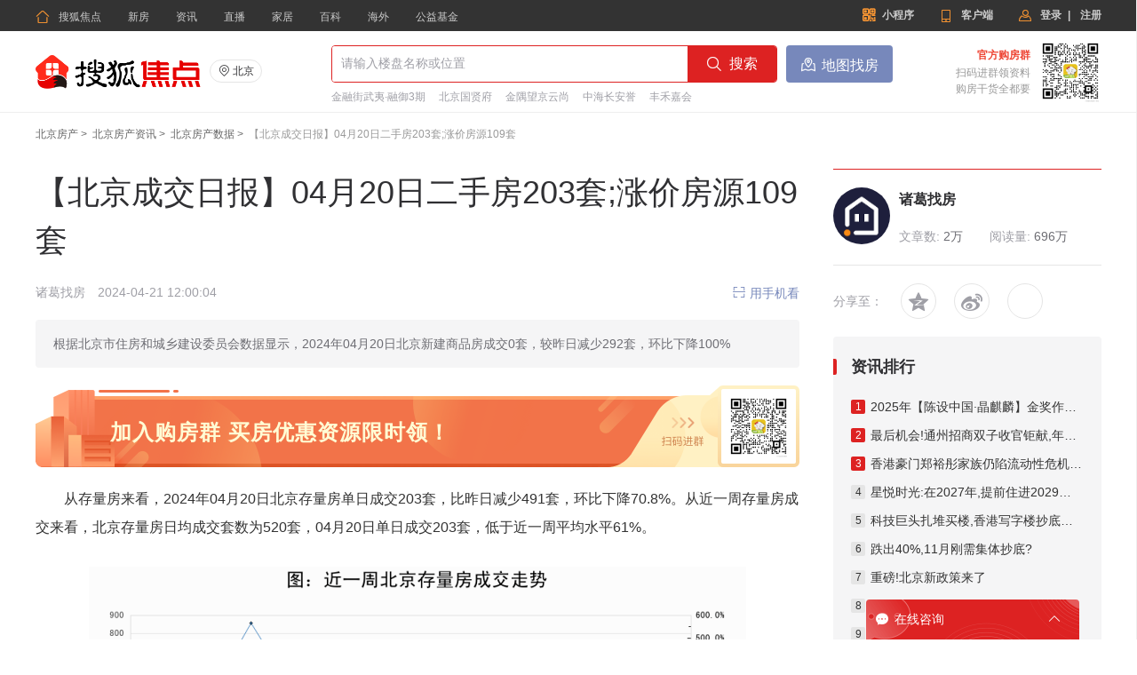

--- FILE ---
content_type: text/html;charset=UTF-8
request_url: https://house.focus.cn/zixun/f5b25144616f2e89.html
body_size: 28351
content:
<!doctype html> <html> <head> <meta http-equiv="Content-Type" content="text/html; charset=utf-8" /> <meta http-equiv="X-UA-Compatible" content="IE=Edge,chrome=1" > <meta name="renderer" content="webkit"> <meta name="keywords" content="【北京成交日报】04月20日二手房203套;涨价房源109套" /> <meta name="description" content="根据北京市住房和城乡建设委员会数据显示，2024年04月20日北京新建商品房成交0套，较昨日减少292套，环比下降100%" /> <meta name="shenma-site-verification" content="262911afb4d01367c99ad136ee92c1b3_1511752394"> <meta name="mobile-agent" content="format=html5;url=https://m.focus.cn/bj/zixun/f5b25144616f2e89.html"> <meta name="data-spm" content="shjdpc"> <link rel="stylesheet" type="text/css" href="//t-res.focus-img.cn/front-end/icon2018/iconfont.css"> <link rel="stylesheet" type="text/css" href="//t-res.focus-img.cn/front-end/icon/iconfont.css"> <script type="text/javascript" src="//t-res.focus-img.cn/front-end/ecology/jquery-1.8.3.min.js"></script> <title>【北京成交日报】04月20日二手房203套;涨价房源109套-北京搜狐焦点</title> <link rel="stylesheet" href="https://t-res.focus-img.cn/front-pc/build/global.min.css?1723025899797" /> <link rel="stylesheet" href="https://t-res.focus-img.cn/front-pc/build/news-detail.86e58e68.css" /> <script type='text/javascript'> !function(e,t,n,g,i){e[i]=e[i]||function(){(e[i].q=e[i].q||[]).push(arguments)},n=t.createElement("script"),tag=t.getElementsByTagName("script")[0],n.async=1,n.src=('https:'==document.location.protocol?'https://':'http://')+g,tag.parentNode.insertBefore(n,tag)}(window,document,"script","assets.growingio.com/2.1/gio.js","gio"); gio('init', '87a4bcbf0b1ea517', {}); gio('send'); </script> </head> <body data-page-name="news-detail" data-spm="focus-content" data-page-id="" data-city-id="1" >  <script src="//t-res.focus-img.cn/front-end/red-packet/js/dsp-new.min.js"></script>  <div id="doc"> <div style="background:#fff"> <div id="globalHead">   <div node-type="module" class="pc-ie-hack"> <div class="ie-hack-modal"> <p class="title">浏览器版本过低</p> <p class="content">您当前使用的浏览器版本过低，可能存在安全风险，建议升级浏览器，或者用以下浏览器浏览</p> <div class="btn-group"> <a class="btn" href="https://www.google.cn/chrome/" target="_blank">谷歌Chrome</a> <a class="btn" href="https://ie.sogou.com/" target="_blank">搜狗浏览器</a> </div> <p class="content-mp">您也可以直接使用焦点APP或微信小程序浏览</p> <div class="qr-code-box"> <div class="qr-code"> <img class="qr-code-img" src="http://file-res.focus-img.cn/live-app/qrcode_live_home.png" alt=""> </div> <div class="qr-code"> <img class="qr-code-img" src="https://t-res.focus-img.cn/front-end/image/pingfangdi-default.png" alt=""> </div> </div> <img class="modal-bottom" src="https://t-res.focus-img.cn/front-end/image2018/pc/static/ie-hack-bottom-img.png" /> </div> </div>  <head><link href="https://t1-res.focus-img.cn/seo-sv/header-footer/assets/header/header.754a4cd172abe65a1da3.css" rel="stylesheet"></head><div>
    <div node-type="module" class="module-header module-header-common"
    data-city_id="1"
    data-app_id=""
    data-caijing=""
    >
       <style type="text/css">
        .module-header .header-wrap {
             font-family: "PingFang SC", Arial, "Microsoft YaHei", "微软雅黑", "宋体", simsun, sans-serif;
            -webkit-font-smoothing: antialiased;
        }
        </style>
        <!--header-->
        <div class="header-wrap clearfix">

            <div class="header-left">
                <ul class="channel-nav-list clearfix">
                    <li class="channel-nav-item">
                        <a class="channel-link" href="https://house.focus.cn/" target="_blank">
                            <span class="icon-index">&#xe843;</span>搜狐焦点</a>
                    </li>
                                           <li class="channel-nav-item">
                        <a class="channel-link" href="https://house.focus.cn/loupan/" target="_blank">新房</a>
                    </li>
                                          <li class="channel-nav-item">
                        <a class="channel-link" href="https://house.focus.cn/zixun/" target="_blank">资讯</a>
                    </li>
                                          <li class="channel-nav-item">
                        <a class="channel-link" href="https://zhibo.focus.cn/bj/" target="_blank">直播</a>
                    </li>
                                          <li class="channel-nav-item">
                        <a class="channel-link" href="https://home.focus.cn/" target="_blank">家居</a>
                    </li>
                                          <li class="channel-nav-item">
                        <a class="channel-link" href="http://baike.focus.cn/" target="_blank">百科</a>
                    </li>
                                          <li class="channel-nav-item">
                        <a class="channel-link" href="https://oversea.focus.cn/" target="_blank">海外</a>
                    </li>
                                          <li class="channel-nav-item">
                        <a class="channel-link" href="https://siyuan.focus.cn/#/" target="_blank">公益基金</a>
                    </li>
                                     </ul>
            </div>
            <div class="header-right">
                            <a href="http://about.focus.cn/item/538_0.html" class="btn btn-open-wx" target="_blank" >
                    <span class="icon2018">&#xe91d;</span>
                    <span class="txt">小程序</span>
                </a>
                            <a href="https://zhibo.focus.cn/live-download" class="btn btn-open-platform" target="_blank" style="">
                    <span class="icon">&#xe869;</span>
                    <span class="txt">客户端</span>
                </a>
                <!--<a href="https://mp.focus.cn/front/index.html#/index" class="btn btn-open-platform" target="_blank">
                    <span class="icon">&#xe98c;</span>
                    <span class="txt">开放平台</span>
                </a>-->
                <span class="unlog-wrap"  style="display:inline-block" >
                    <a href="javascript:;" class="btn btn-open-login">
                        <span class="icon">&#xe829;</span>
                        <span class="txt">登录</span>
                    </a>
                    <span class="divide-line">|</span>
                    <a href="javascript:void(0)" target="_blank" class="btn btn-open-signup">
                        <span class="icon"></span>
                        <span class="txt">注册</span>
                    </a>
                </span>
                <span class="loged-wrap"  style="display:none" >
                    <a href="https://u.focus.cn/" target="_blank" class="btn btn-info">
                        <span class="icon">&#xe829;</span>
                        <span class="txt"></span>
                    </a>
                    <span class="divide-line">|</span>
                    <a href="javascript:void(0)" class="btn btn-logout">
                        <span class="icon"></span>
                        <span class="txt">退出</span>
                    </a>
                </span>
            </div>
        </div>
    </div>
    <div node-type="module" class="common-module-login ">
    </div>
</div>
<script type="text/javascript" src="https://t1-res.focus-img.cn/seo-sv/header-footer/assets/header/header.754a4cd172abe65a1da3.js" defer></script>   <div node-type="module" class="module-loupan-search-new" data-inMap="" data-inSearch="" data-cityid="1"> <div class="loupan-search-wrap-grey global-clearfix"> <div class="loupan-search-wrap global-clearfix"> <div class="loupan-search-left"> <a href="https://house.focus.cn/" class="logo"> <img src="https://t-res.focus-img.cn/front-end/image/focus-logo-v2/front-pc-logo2.png"></a> <div class="city-area"> <div class="btn-city" id="cityBtn">  <span class="cur-city"><span class="icon">&#xe873;</span>北京</span>  </div>                         <div class="h-city" node-type="city-select-container"> <i></i> <div class="cityArea_k" id="cityArea"> <div class="tt"> <div class="hot-title">热门城市：<a href="javascript:void(0)" class="h-close">&#xe8da;</a></div> <div>  <a href="https://zixun.focus.cn">全国</a>  <a href="https://house.focus.cn/zixun/">北京</a>  <a href="https://sh.focus.cn/zixun/">上海</a>  <a href="https://gz.focus.cn/zixun/">广州</a>  <a href="https://sz.focus.cn/zixun/">深圳</a>  <a href="https://nj.focus.cn/zixun/">南京</a>  <a href="https://wh.focus.cn/zixun/">武汉</a>  <a href="https://km.focus.cn/zixun/">昆明</a>  </div> </div>  <div class="top"> <a href="javascript:void(0)" data-letter="A" data-group="0" node-type="city-selecter-nav-item" class="city_A">A</a><a href="javascript:void(0)" data-letter="B" data-group="0" node-type="city-selecter-nav-item" class="city_B">B</a><a href="javascript:void(0)" data-letter="C" data-group="0" node-type="city-selecter-nav-item" class="city_C">C</a><a href="javascript:void(0)" data-letter="D" data-group="0" node-type="city-selecter-nav-item" class="city_D">D</a><a href="javascript:void(0)" data-letter="E" data-group="0" node-type="city-selecter-nav-item" class="city_E">E</a><a href="javascript:void(0)" data-letter="F" data-group="1" node-type="city-selecter-nav-item" class="city_F">F</a><a href="javascript:void(0)" data-letter="G" data-group="1" node-type="city-selecter-nav-item" class="city_G">G</a><a href="javascript:void(0)" data-letter="H" data-group="1" node-type="city-selecter-nav-item" class="city_H">H</a><a href="javascript:void(0)" data-letter="J" data-group="1" node-type="city-selecter-nav-item" class="city_J">J</a><a href="javascript:void(0)" data-letter="K" data-group="2" node-type="city-selecter-nav-item" class="city_K">K</a><a href="javascript:void(0)" data-letter="L" data-group="2" node-type="city-selecter-nav-item" class="city_L">L</a><a href="javascript:void(0)" data-letter="M" data-group="2" node-type="city-selecter-nav-item" class="city_M">M</a><a href="javascript:void(0)" data-letter="N" data-group="2" node-type="city-selecter-nav-item" class="city_N">N</a><a href="javascript:void(0)" data-letter="P" data-group="2" node-type="city-selecter-nav-item" class="city_P">P</a><a href="javascript:void(0)" data-letter="Q" data-group="3" node-type="city-selecter-nav-item" class="city_Q">Q</a><a href="javascript:void(0)" data-letter="R" data-group="3" node-type="city-selecter-nav-item" class="city_R">R</a><a href="javascript:void(0)" data-letter="S" data-group="3" node-type="city-selecter-nav-item" class="city_S">S</a><a href="javascript:void(0)" data-letter="T" data-group="3" node-type="city-selecter-nav-item" class="city_T">T</a><a href="javascript:void(0)" data-letter="W" data-group="3" node-type="city-selecter-nav-item" class="city_W">W</a><a href="javascript:void(0)" data-letter="X" data-group="4" node-type="city-selecter-nav-item" class="city_X">X</a><a href="javascript:void(0)" data-letter="Y" data-group="4" node-type="city-selecter-nav-item" class="city_Y">Y</a><a href="javascript:void(0)" data-letter="Z" data-group="4" node-type="city-selecter-nav-item" class="city_Z">Z</a> </div> <div class="bot">  <div class="cityAreaBox" node-type="city-selecter-city-group" id="city_group_0"> <div class="cityAreaBoxHd">  A -   B -   C -   D -   E   </div> <div class="cityAreaBoxCen"> <ul>    <li class="letter-info" li-letter="A">A</li>    <li><a href="https://anshan.focus.cn/zixun/">鞍山</a></li>    <li><a href="https://anqing.focus.cn/zixun/">安庆</a></li>    <li><a href="https://anyang.focus.cn/zixun/">安阳</a></li>    <li><a href="https://anshun.focus.cn/zixun/">安顺</a></li>    <li><a href="https://ankang.focus.cn/zixun/">安康</a></li>    <li><a href="https://aomen.focus.cn/zixun/">澳门</a></li>      <li class="letter-info" li-letter="B">B</li>    <li><a href="https://house.focus.cn/zixun/">北京</a></li>    <li><a href="https://bd.focus.cn/zixun/">保定</a></li>    <li><a href="https://baotou.focus.cn/zixun/">包头</a></li>    <li><a href="https://byne.focus.cn/zixun/">巴彦淖尔</a></li>    <li><a href="https://benxi.focus.cn/zixun/">本溪</a></li>    <li><a href="https://bengbu.focus.cn/zixun/">蚌埠</a></li>    <li><a href="https://bozhou.focus.cn/zixun/">亳州</a></li>    <li><a href="https://binzhou.focus.cn/zixun/">滨州</a></li>    <li><a href="https://beihai.focus.cn/zixun/">北海</a></li>    <li><a href="https://baise.focus.cn/zixun/">百色</a></li>    <li><a href="https://bazhong.focus.cn/zixun/">巴中</a></li>    <li><a href="https://bijie.focus.cn/zixun/">毕节</a></li>    <li><a href="https://baoshan.focus.cn/zixun/">保山</a></li>    <li><a href="https://baoji.focus.cn/zixun/">宝鸡</a></li>    <li><a href="https://baiyin.focus.cn/zixun/">白银</a></li>    <li><a href="https://bazhou.focus.cn/zixun/">巴州</a></li>      <li class="letter-info" li-letter="C">C</li>    <li><a href="https://chengde.focus.cn/zixun/">承德</a></li>    <li><a href="https://cangzhou.focus.cn/zixun/">沧州</a></li>    <li><a href="https://changzhi.focus.cn/zixun/">长治</a></li>    <li><a href="https://chifeng.focus.cn/zixun/">赤峰</a></li>    <li><a href="https://chaoyang.focus.cn/zixun/">朝阳</a></li>    <li><a href="https://cc.focus.cn/zixun/">长春</a></li>    <li><a href="https://cz.focus.cn/zixun/">常州</a></li>    <li><a href="https://chuzhou.focus.cn/zixun/">滁州</a></li>    <li><a href="https://chizhou.focus.cn/zixun/">池州</a></li>    <li><a href="https://cs.focus.cn/zixun/">长沙</a></li>    <li><a href="https://changde.focus.cn/zixun/">常德</a></li>    <li><a href="https://chenzhou.focus.cn/zixun/">郴州</a></li>    <li><a href="https://chaozhou.focus.cn/zixun/">潮州</a></li>    <li><a href="https://chongzuo.focus.cn/zixun/">崇左</a></li>    <li><a href="https://cq.focus.cn/zixun/">重庆</a></li>    <li><a href="https://cd.focus.cn/zixun/">成都</a></li>    <li><a href="https://chuxiong.focus.cn/zixun/">楚雄</a></li>    <li><a href="https://changdu.focus.cn/zixun/">昌都</a></li>    <li><a href="https://cixi.focus.cn/zixun/">慈溪</a></li>    <li><a href="https://changshu.focus.cn/zixun/">常熟</a></li>      <li class="letter-info" li-letter="D">D</li>    <li><a href="https://datong.focus.cn/zixun/">大同</a></li>    <li><a href="https://dl.focus.cn/zixun/">大连</a></li>    <li><a href="https://dandong.focus.cn/zixun/">丹东</a></li>    <li><a href="https://dq.focus.cn/zixun/">大庆</a></li>    <li><a href="https://dongying.focus.cn/zixun/">东营</a></li>    <li><a href="https://dz.focus.cn/zixun/">德州</a></li>    <li><a href="https://dg.focus.cn/zixun/">东莞</a></li>    <li><a href="https://deyang.focus.cn/zixun/">德阳</a></li>    <li><a href="https://dazhou.focus.cn/zixun/">达州</a></li>    <li><a href="https://dali.focus.cn/zixun/">大理</a></li>    <li><a href="https://dehong.focus.cn/zixun/">德宏</a></li>    <li><a href="https://dingxi.focus.cn/zixun/">定西</a></li>    <li><a href="https://danzhou.focus.cn/zixun/">儋州</a></li>    <li><a href="https://dp.focus.cn/zixun/">东平</a></li>      <li class="letter-info" li-letter="E">E</li>    <li><a href="https://erds.focus.cn/zixun/">鄂尔多斯</a></li>    <li><a href="https://ezhou.focus.cn/zixun/">鄂州</a></li>    <li><a href="https://enshi.focus.cn/zixun/">恩施</a></li>    </ul> </div> </div>  <div class="cityAreaBox" node-type="city-selecter-city-group" id="city_group_1"> <div class="cityAreaBoxHd">  F -   G -   H -   I -   J   </div> <div class="cityAreaBoxCen"> <ul>    <li class="letter-info" li-letter="F">F</li>    <li><a href="https://fushun.focus.cn/zixun/">抚顺</a></li>    <li><a href="https://fuxin.focus.cn/zixun/">阜新</a></li>    <li><a href="https://fuyang.focus.cn/zixun/">阜阳</a></li>    <li><a href="https://fz.focus.cn/zixun/">福州</a></li>    <li><a href="https://fuzhou.focus.cn/zixun/">抚州</a></li>    <li><a href="https://fs.focus.cn/zixun/">佛山</a></li>    <li><a href="https://fcg.focus.cn/zixun/">防城港</a></li>      <li class="letter-info" li-letter="G">G</li>    <li><a href="https://ganzhou.focus.cn/zixun/">赣州</a></li>    <li><a href="https://gz.focus.cn/zixun/">广州</a></li>    <li><a href="https://gl.focus.cn/zixun/">桂林</a></li>    <li><a href="https://guigang.focus.cn/zixun/">贵港</a></li>    <li><a href="https://guangyuan.focus.cn/zixun/">广元</a></li>    <li><a href="https://guangan.focus.cn/zixun/">广安</a></li>    <li><a href="https://gy.focus.cn/zixun/">贵阳</a></li>    <li><a href="https://guyuan.focus.cn/zixun/">固原</a></li>      <li class="letter-info" li-letter="H">H</li>    <li><a href="https://handan.focus.cn/zixun/">邯郸</a></li>    <li><a href="https://hs.focus.cn/zixun/">衡水</a></li>    <li><a href="https://hhht.focus.cn/zixun/">呼和浩特</a></li>    <li><a href="https://hlbe.focus.cn/zixun/">呼伦贝尔</a></li>    <li><a href="https://huludao.focus.cn/zixun/">葫芦岛</a></li>    <li><a href="https://hrb.focus.cn/zixun/">哈尔滨</a></li>    <li><a href="https://heihe.focus.cn/zixun/">黑河</a></li>    <li><a href="https://huaian.focus.cn/zixun/">淮安</a></li>    <li><a href="https://hz.focus.cn/zixun/">杭州</a></li>    <li><a href="https://huzhou.focus.cn/zixun/">湖州</a></li>    <li><a href="https://hf.focus.cn/zixun/">合肥</a></li>    <li><a href="https://huainan.focus.cn/zixun/">淮南</a></li>    <li><a href="https://huaibei.focus.cn/zixun/">淮北</a></li>    <li><a href="https://huangshan.focus.cn/zixun/">黄山</a></li>    <li><a href="https://heze.focus.cn/zixun/">菏泽</a></li>    <li><a href="https://hebi.focus.cn/zixun/">鹤壁</a></li>    <li><a href="https://huangshi.focus.cn/zixun/">黄石</a></li>    <li><a href="https://huanggang.focus.cn/zixun/">黄冈</a></li>    <li><a href="https://hengyang.focus.cn/zixun/">衡阳</a></li>    <li><a href="https://huaihua.focus.cn/zixun/">怀化</a></li>    <li><a href="https://huizhou.focus.cn/zixun/">惠州</a></li>    <li><a href="https://heyuan.focus.cn/zixun/">河源</a></li>    <li><a href="https://hezhou.focus.cn/zixun/">贺州</a></li>    <li><a href="https://hechi.focus.cn/zixun/">河池</a></li>    <li><a href="https://hn.focus.cn/zixun/">海南</a></li>    <li><a href="https://honghe.focus.cn/zixun/">红河</a></li>    <li><a href="https://hanzhong.focus.cn/zixun/">汉中</a></li>    <li><a href="https://haidong.focus.cn/zixun/">海东</a></li>    <li><a href="https://huailai.focus.cn/zixun/">怀来</a></li>           <li class="letter-info" li-letter="J">J</li>    <li><a href="https://jinzhong.focus.cn/zixun/">晋中</a></li>    <li><a href="https://jinzhou.focus.cn/zixun/">锦州</a></li>    <li><a href="https://jilin.focus.cn/zixun/">吉林</a></li>    <li><a href="https://jixi.focus.cn/zixun/">鸡西</a></li>    <li><a href="https://jiamusi.focus.cn/zixun/">佳木斯</a></li>    <li><a href="https://jiaxing.focus.cn/zixun/">嘉兴</a></li>    <li><a href="https://jinhua.focus.cn/zixun/">金华</a></li>    <li><a href="https://jingdezhen.focus.cn/zixun/">景德镇</a></li>    <li><a href="https://jiujiang.focus.cn/zixun/">九江</a></li>    <li><a href="https://jian.focus.cn/zixun/">吉安</a></li>    <li><a href="https://jn.focus.cn/zixun/">济南</a></li>    <li><a href="https://jining.focus.cn/zixun/">济宁</a></li>    <li><a href="https://jiaozuo.focus.cn/zixun/">焦作</a></li>    <li><a href="https://jingmen.focus.cn/zixun/">荆门</a></li>    <li><a href="https://jingzhou.focus.cn/zixun/">荆州</a></li>    <li><a href="https://jiangmen.focus.cn/zixun/">江门</a></li>    <li><a href="https://jieyang.focus.cn/zixun/">揭阳</a></li>    <li><a href="https://jinchang.focus.cn/zixun/">金昌</a></li>    <li><a href="https://jiuquan.focus.cn/zixun/">酒泉</a></li>    <li><a href="https://jiayuguan.focus.cn/zixun/">嘉峪关</a></li>    </ul> </div> </div>  <div class="cityAreaBox" node-type="city-selecter-city-group" id="city_group_2"> <div class="cityAreaBoxHd">  K -   L -   M -   N -   P   </div> <div class="cityAreaBoxCen"> <ul>    <li class="letter-info" li-letter="K">K</li>    <li><a href="https://kf.focus.cn/zixun/">开封</a></li>    <li><a href="https://km.focus.cn/zixun/">昆明</a></li>    <li><a href="https://kunshan.focus.cn/zixun/">昆山</a></li>      <li class="letter-info" li-letter="L">L</li>    <li><a href="https://langfang.focus.cn/zixun/">廊坊</a></li>    <li><a href="https://linfen.focus.cn/zixun/">临汾</a></li>    <li><a href="https://liaoyang.focus.cn/zixun/">辽阳</a></li>    <li><a href="https://lyg.focus.cn/zixun/">连云港</a></li>    <li><a href="https://ls.focus.cn/zixun/">丽水</a></li>    <li><a href="https://luan.focus.cn/zixun/">六安</a></li>    <li><a href="https://longyan.focus.cn/zixun/">龙岩</a></li>    <li><a href="https://laiwu.focus.cn/zixun/">莱芜</a></li>    <li><a href="https://linyi.focus.cn/zixun/">临沂</a></li>    <li><a href="https://liaocheng.focus.cn/zixun/">聊城</a></li>    <li><a href="https://luoyang.focus.cn/zixun/">洛阳</a></li>    <li><a href="https://luohe.focus.cn/zixun/">漯河</a></li>    <li><a href="https://loudi.focus.cn/zixun/">娄底</a></li>    <li><a href="https://liuzhou.focus.cn/zixun/">柳州</a></li>    <li><a href="https://laibin.focus.cn/zixun/">来宾</a></li>    <li><a href="https://luzhou.focus.cn/zixun/">泸州</a></li>    <li><a href="https://leshan.focus.cn/zixun/">乐山</a></li>    <li><a href="https://lps.focus.cn/zixun/">六盘水</a></li>    <li><a href="https://lijiang.focus.cn/zixun/">丽江</a></li>    <li><a href="https://lincang.focus.cn/zixun/">临沧</a></li>    <li><a href="https://lasa.focus.cn/zixun/">拉萨</a></li>    <li><a href="https://linzhi.focus.cn/zixun/">林芝</a></li>    <li><a href="https://lz.focus.cn/zixun/">兰州</a></li>    <li><a href="https://longnan.focus.cn/zixun/">陇南</a></li>      <li class="letter-info" li-letter="M">M</li>    <li><a href="https://mdj.focus.cn/zixun/">牡丹江</a></li>    <li><a href="https://mas.focus.cn/zixun/">马鞍山</a></li>    <li><a href="https://maoming.focus.cn/zixun/">茂名</a></li>    <li><a href="https://meizhou.focus.cn/zixun/">梅州</a></li>    <li><a href="https://mianyang.focus.cn/zixun/">绵阳</a></li>    <li><a href="https://meishan.focus.cn/zixun/">眉山</a></li>      <li class="letter-info" li-letter="N">N</li>    <li><a href="https://nj.focus.cn/zixun/">南京</a></li>    <li><a href="https://nt.focus.cn/zixun/">南通</a></li>    <li><a href="https://nb.focus.cn/zixun/">宁波</a></li>    <li><a href="https://nanping.focus.cn/zixun/">南平</a></li>    <li><a href="https://ningde.focus.cn/zixun/">宁德</a></li>    <li><a href="https://nc.focus.cn/zixun/">南昌</a></li>    <li><a href="https://nanyang.focus.cn/zixun/">南阳</a></li>    <li><a href="https://nn.focus.cn/zixun/">南宁</a></li>    <li><a href="https://neijiang.focus.cn/zixun/">内江</a></li>    <li><a href="https://nanchong.focus.cn/zixun/">南充</a></li>      <li class="letter-info" li-letter="P">P</li>    <li><a href="https://panjin.focus.cn/zixun/">盘锦</a></li>    <li><a href="https://pt.focus.cn/zixun/">莆田</a></li>    <li><a href="https://pingxiang.focus.cn/zixun/">萍乡</a></li>    <li><a href="https://pds.focus.cn/zixun/">平顶山</a></li>    <li><a href="https://puyang.focus.cn/zixun/">濮阳</a></li>    <li><a href="https://panzhihua.focus.cn/zixun/">攀枝花</a></li>    <li><a href="https://puer.focus.cn/zixun/">普洱</a></li>    <li><a href="https://pingliang.focus.cn/zixun/">平凉</a></li>    </ul> </div> </div>  <div class="cityAreaBox" node-type="city-selecter-city-group" id="city_group_3"> <div class="cityAreaBoxHd">  Q -   R -   S -   T -   W   </div> <div class="cityAreaBoxCen"> <ul>    <li class="letter-info" li-letter="Q">Q</li>    <li><a href="https://qhd.focus.cn/zixun/">秦皇岛</a></li>    <li><a href="https://qqhe.focus.cn/zixun/">齐齐哈尔</a></li>    <li><a href="https://quzhou.focus.cn/zixun/">衢州</a></li>    <li><a href="https://quanzhou.focus.cn/zixun/">泉州</a></li>    <li><a href="https://qd.focus.cn/zixun/">青岛</a></li>    <li><a href="https://qingyuan.focus.cn/zixun/">清远</a></li>    <li><a href="https://qinzhou.focus.cn/zixun/">钦州</a></li>    <li><a href="https://qiannan.focus.cn/zixun/">黔南</a></li>    <li><a href="https://qujing.focus.cn/zixun/">曲靖</a></li>    <li><a href="https://qingyang.focus.cn/zixun/">庆阳</a></li>      <li class="letter-info" li-letter="R">R</li>    <li><a href="https://rizhao.focus.cn/zixun/">日照</a></li>    <li><a href="https://rikaze.focus.cn/zixun/">日喀则</a></li>      <li class="letter-info" li-letter="S">S</li>    <li><a href="https://sjz.focus.cn/zixun/">石家庄</a></li>    <li><a href="https://sy.focus.cn/zixun/">沈阳</a></li>    <li><a href="https://shuangyashan.focus.cn/zixun/">双鸭山</a></li>    <li><a href="https://suihua.focus.cn/zixun/">绥化</a></li>    <li><a href="https://sh.focus.cn/zixun/">上海</a></li>    <li><a href="https://suzhou.focus.cn/zixun/">苏州</a></li>    <li><a href="https://suqian.focus.cn/zixun/">宿迁</a></li>    <li><a href="https://sx.focus.cn/zixun/">绍兴</a></li>    <li><a href="https://ahsuzhou.focus.cn/zixun/">宿州</a></li>    <li><a href="https://sanming.focus.cn/zixun/">三明</a></li>    <li><a href="https://shangrao.focus.cn/zixun/">上饶</a></li>    <li><a href="https://smx.focus.cn/zixun/">三门峡</a></li>    <li><a href="https://shangqiu.focus.cn/zixun/">商丘</a></li>    <li><a href="https://shiyan.focus.cn/zixun/">十堰</a></li>    <li><a href="https://suizhou.focus.cn/zixun/">随州</a></li>    <li><a href="https://shaoyang.focus.cn/zixun/">邵阳</a></li>    <li><a href="https://shaoguan.focus.cn/zixun/">韶关</a></li>    <li><a href="https://sz.focus.cn/zixun/">深圳</a></li>    <li><a href="https://shantou.focus.cn/zixun/">汕头</a></li>    <li><a href="https://shanwei.focus.cn/zixun/">汕尾</a></li>    <li><a href="https://sanya.focus.cn/zixun/">三亚</a></li>    <li><a href="https://sansha.focus.cn/zixun/">三沙</a></li>    <li><a href="https://suining.focus.cn/zixun/">遂宁</a></li>    <li><a href="https://shannan.focus.cn/zixun/">山南</a></li>    <li><a href="https://shangluo.focus.cn/zixun/">商洛</a></li>    <li><a href="https://shizuishan.focus.cn/zixun/">石嘴山</a></li>      <li class="letter-info" li-letter="T">T</li>    <li><a href="https://tj.focus.cn/zixun/">天津</a></li>    <li><a href="https://ts.focus.cn/zixun/">唐山</a></li>    <li><a href="https://ty.focus.cn/zixun/">太原</a></li>    <li><a href="https://tongliao.focus.cn/zixun/">通辽</a></li>    <li><a href="https://tieling.focus.cn/zixun/">铁岭</a></li>    <li><a href="https://jstaizhou.focus.cn/zixun/">泰州</a></li>    <li><a href="https://tz.focus.cn/zixun/">台州</a></li>    <li><a href="https://tongling.focus.cn/zixun/">铜陵</a></li>    <li><a href="https://taian.focus.cn/zixun/">泰安</a></li>    <li><a href="https://tongren.focus.cn/zixun/">铜仁</a></li>    <li><a href="https://tongchuan.focus.cn/zixun/">铜川</a></li>    <li><a href="https://tianshui.focus.cn/zixun/">天水</a></li>    <li><a href="https://tianmen.focus.cn/zixun/">天门</a></li>      <li class="letter-info" li-letter="W">W</li>    <li><a href="https://wuhai.focus.cn/zixun/">乌海</a></li>    <li><a href="https://wlcb.focus.cn/zixun/">乌兰察布</a></li>    <li><a href="https://wuxi.focus.cn/zixun/">无锡</a></li>    <li><a href="https://wenzhou.focus.cn/zixun/">温州</a></li>    <li><a href="https://wuhu.focus.cn/zixun/">芜湖</a></li>    <li><a href="https://weifang.focus.cn/zixun/">潍坊</a></li>    <li><a href="https://weihai.focus.cn/zixun/">威海</a></li>    <li><a href="https://wh.focus.cn/zixun/">武汉</a></li>    <li><a href="https://wuzhou.focus.cn/zixun/">梧州</a></li>    <li><a href="https://weinan.focus.cn/zixun/">渭南</a></li>    <li><a href="https://wuwei.focus.cn/zixun/">武威</a></li>    <li><a href="https://wuzhong.focus.cn/zixun/">吴忠</a></li>    <li><a href="https://wlmq.focus.cn/zixun/">乌鲁木齐</a></li>    </ul> </div> </div>  <div class="cityAreaBox" node-type="city-selecter-city-group" id="city_group_4"> <div class="cityAreaBoxHd">  X -   Y -   Z   </div> <div class="cityAreaBoxCen"> <ul>    <li class="letter-info" li-letter="X">X</li>    <li><a href="https://xingtai.focus.cn/zixun/">邢台</a></li>    <li><a href="https://xuzhou.focus.cn/zixun/">徐州</a></li>    <li><a href="https://xuancheng.focus.cn/zixun/">宣城</a></li>    <li><a href="https://xm.focus.cn/zixun/">厦门</a></li>    <li><a href="https://xinyu.focus.cn/zixun/">新余</a></li>    <li><a href="https://xinxiang.focus.cn/zixun/">新乡</a></li>    <li><a href="https://xuchang.focus.cn/zixun/">许昌</a></li>    <li><a href="https://xinyang.focus.cn/zixun/">信阳</a></li>    <li><a href="https://xiangyang.focus.cn/zixun/">襄阳</a></li>    <li><a href="https://xiaogan.focus.cn/zixun/">孝感</a></li>    <li><a href="https://xianning.focus.cn/zixun/">咸宁</a></li>    <li><a href="https://xiangtan.focus.cn/zixun/">湘潭</a></li>    <li><a href="https://xiangxi.focus.cn/zixun/">湘西</a></li>    <li><a href="https://xishuangbanna.focus.cn/zixun/">西双版纳</a></li>    <li><a href="https://xian.focus.cn/zixun/">西安</a></li>    <li><a href="https://xianyang.focus.cn/zixun/">咸阳</a></li>    <li><a href="https://xining.focus.cn/zixun/">西宁</a></li>    <li><a href="https://xiantao.focus.cn/zixun/">仙桃</a></li>    <li><a href="https://xichang.focus.cn/zixun/">西昌</a></li>      <li class="letter-info" li-letter="Y">Y</li>    <li><a href="https://yangquan.focus.cn/zixun/">阳泉</a></li>    <li><a href="https://yuncheng.focus.cn/zixun/">运城</a></li>    <li><a href="https://yingkou.focus.cn/zixun/">营口</a></li>    <li><a href="https://yancheng.focus.cn/zixun/">盐城</a></li>    <li><a href="https://yangzhou.focus.cn/zixun/">扬州</a></li>    <li><a href="https://yingtan.focus.cn/zixun/">鹰潭</a></li>    <li><a href="https://yichun.focus.cn/zixun/">宜春</a></li>    <li><a href="https://yt.focus.cn/zixun/">烟台</a></li>    <li><a href="https://yichang.focus.cn/zixun/">宜昌</a></li>    <li><a href="https://yy.focus.cn/zixun/">岳阳</a></li>    <li><a href="https://yiyang.focus.cn/zixun/">益阳</a></li>    <li><a href="https://yongzhou.focus.cn/zixun/">永州</a></li>    <li><a href="https://yj.focus.cn/zixun/">阳江</a></li>    <li><a href="https://yunfu.focus.cn/zixun/">云浮</a></li>    <li><a href="https://yulin.focus.cn/zixun/">玉林</a></li>    <li><a href="https://yibin.focus.cn/zixun/">宜宾</a></li>    <li><a href="https://yaan.focus.cn/zixun/">雅安</a></li>    <li><a href="https://yuxi.focus.cn/zixun/">玉溪</a></li>    <li><a href="https://yanan.focus.cn/zixun/">延安</a></li>    <li><a href="https://sxyulin.focus.cn/zixun/">榆林</a></li>    <li><a href="https://yinchuan.focus.cn/zixun/">银川</a></li>      <li class="letter-info" li-letter="Z">Z</li>    <li><a href="https://zjk.focus.cn/zixun/">张家口</a></li>    <li><a href="https://zhenjiang.focus.cn/zixun/">镇江</a></li>    <li><a href="https://zhoushan.focus.cn/zixun/">舟山</a></li>    <li><a href="https://zhangzhou.focus.cn/zixun/">漳州</a></li>    <li><a href="https://zibo.focus.cn/zixun/">淄博</a></li>    <li><a href="https://zaozhuang.focus.cn/zixun/">枣庄</a></li>    <li><a href="https://zz.focus.cn/zixun/">郑州</a></li>    <li><a href="https://zhoukou.focus.cn/zixun/">周口</a></li>    <li><a href="https://zmd.focus.cn/zixun/">驻马店</a></li>    <li><a href="https://zhuzhou.focus.cn/zixun/">株洲</a></li>    <li><a href="https://zjj.focus.cn/zixun/">张家界</a></li>    <li><a href="https://zh.focus.cn/zixun/">珠海</a></li>    <li><a href="https://zhanjiang.focus.cn/zixun/">湛江</a></li>    <li><a href="https://zhaoqing.focus.cn/zixun/">肇庆</a></li>    <li><a href="https://zs.focus.cn/zixun/">中山</a></li>    <li><a href="https://zigong.focus.cn/zixun/">自贡</a></li>    <li><a href="https://ziyang.focus.cn/zixun/">资阳</a></li>    <li><a href="https://zunyi.focus.cn/zixun/">遵义</a></li>    <li><a href="https://zhaotong.focus.cn/zixun/">昭通</a></li>    <li><a href="https://zhangye.focus.cn/zixun/">张掖</a></li>    <li><a href="https://zhongwei.focus.cn/zixun/">中卫</a></li>    </ul> </div> </div>  </div> </div> </div> </div> </div>  <div class="loupan-search-middle global-clearfix "> <div class="search-area global-clearfix"> <div class="input-and-btn"> <input type="text" node-type="input-search" class="input-search" data-cityId="1" data-value="请输入楼盘名称或位置" value="请输入楼盘名称或位置"> <a node-type="keywordBtn" href="https://house.focus.cn/loupan/" target="_blank" class="btn-search global-clearfix" data-url="https://house.focus.cn/loupan/"> <span class="icon">&#xe8a1;</span> <span class="txt">搜索</span> </a> </div> <ul class="suggest-list" node-type="suggest-list"> <li class="suggest-item"><a class="suggest-link" href="javascript:;">首开国风没糖</a></li> </ul> </div>  <a href="https://house.focus.cn/map/" target="_blank" class="btn-mapfindfang"><em>&#xe871;</em>地图找房</a>    <div class="txt-link-list">  <a href="https://house.focus.cn/loupan/110150078.html" title="金融街武夷·融御3期" target="_blank" class="txt-link">金融街武夷·融御3期</a>  <a href="https://house.focus.cn/loupan/110149725.html" title="北京国贤府" target="_blank" class="txt-link">北京国贤府</a>  <a href="https://house.focus.cn/loupan/110149689.html" title="金隅望京云尚" target="_blank" class="txt-link">金隅望京云尚</a>  <a href="https://house.focus.cn/loupan/110149352.html" title="中海长安誉" target="_blank" class="txt-link">中海长安誉</a>  <a href="https://house.focus.cn/loupan/110149372.html" title="丰禾嘉会" target="_blank" class="txt-link">丰禾嘉会</a>  </div>   </div>    <div class="loupan-search-right"> <p class="loupan-search-title1">官方购房群</p> <p class="loupan-search-title2">扫码进群领资料购房干货全都要</p> <div class="loupan-search-hover-show-new"> <img src="//t1.focus-img.cn/applet/2025-01-10/d2e48c16b8844b5b9e9f8bdbae1165ab.png"> </div> </div>   </div> </div> <div class="bread-crumbs-area-box"> <div class="bread-crumbs-area global-clearfix">   <span class="bread-crumbs-left"><a href="https://house.focus.cn" class="bread-crumbs-left-link">北京房产</a>&nbsp;&gt;&nbsp;</span>    <span class="bread-crumbs-left"><a href="https://house.focus.cn/zixun/" class="bread-crumbs-left-link">北京房产资讯</a>&nbsp;&gt;&nbsp;</span>    <span class="bread-crumbs-left"><a href="https://house.focus.cn/zixun/shuju/" class="bread-crumbs-left-link">北京房产数据</a>&nbsp;&gt;&nbsp;</span>    <span class="bread-crumbs-right" title="【北京成交日报】04月20日二手房203套;涨价房源109套">【北京成交日报】04月20日二手房203套;涨价房源109套</span>     </div> </div> </div>   <div node-type="module" class="module-login"> </div> </div> <header id="hd"> <div id="hd-content">    <div node-type="module" class="module-ad-rect global-clearfix" data-sync="0" data-cityid="1" data-style="ad1200x40" data-margintop="0" data-swiper_count="" data-marginbottom="" style="display:none;">     <div class="ad-box" data-posid="100120" data-ad_="100120"></div>    <div class="ad-box" data-posid="100121" data-ad_="100121"></div>    <div class="ad-box" data-posid="100122" data-ad_="100122"></div>     </div>  </div> </header> </div> <div id="bd" class="global-clearfix"> <div id="bd-left">   <div node-type="module" class="module-news-content-new" data-ispreview="0" data-news_id="30479047" data-news_title="【北京成交日报】04月20日二手房203套;涨价房源109套" data-city_id="1" data-cityid="1" data-city_name="北京" data-news_uid="99000193248" data-uid="" data-posid="3" data-sign="525a5088c96a5895a4e41f888507ffd0">  <div class="main-content"> <h1>【北京成交日报】04月20日二手房203套;涨价房源109套</h1> <div class="s-pic-info"> <div class="info-source"> <span>  <a href="https://house.focus.cn/author/99000193248/newslist" target="_blank">诸葛找房</a>  </span> <span>2024-04-21 12:00:04</span> </div>  <div class="info-look" id="infoLook"> <i class="icon2018">&#xe91c;</i> <span>用手机看</span> <div class="use_pone_tips"> <span class="ico_call"></span> <div class="bd"> <span class="ico_call"></span> <img class="qrcode-img" src="[data-uri]"> <h5>扫描到手机，新闻随时看</h5> <p>扫一扫，用手机看文章<br>更加方便分享给朋友</p> </div> </div> </div>  </div>  <div class="abstract"> 根据北京市住房和城乡建设委员会数据显示，2024年04月20日北京新建商品房成交0套，较昨日减少292套，环比下降100% </div>   <div class="wechat-group-banner"> <a href="https://house.focus.cn/wechatgroup" class="wechat-group-banner-link" data-cityId="1"> <p class="wechat-group-text">加入购房群 买房优惠资源限时领！</p> <img src="//t1.focus-img.cn/applet/2025-01-10/131184a65bbc48b6933b17bf3f9641e5.png" alt="" class="wechat-group-qrcode"> </a> </div>   <div class="info-content"> <p>从存量房来看，2024年04月20日北京存量房单日成交203套，比昨日减少491套，环比下降70.8%。从近一周存量房成交来看，北京存量房日均成交套数为520套，04月20日单日成交203套，低于近一周平均水平61%。</p><p class="pi"><img src="https://t3.focus-img.cn/sh740wsh/zx/duplication/cad5a9ac-7036-4a66-9b17-d0b8bababa2f.png" draggable="false" contenteditable="false" qrcode=""></p><p>数据来源：北京市住房和城乡建设委员会，诸葛研究院整理</p><p>根据诸葛找房数据显示，北京24小时涨价房源量为109套，较04月19日增加6套，环比上涨5.8%。与此同时，涨价房源占比小幅扩大，业主信心有所提升。</p><p class="pi"><img src="https://t3.focus-img.cn/sh740wsh/zx/duplication/6187badf-b6f5-4424-8a4a-3d62e3b877ec.png" draggable="false" contenteditable="false" qrcode=""></p><p>数据来源：诸葛找房研究院</p> </div>    <p class="shengming">声明：本文由入驻焦点开放平台的作者撰写，除焦点官方账号外，观点仅代表作者本人，不代表焦点立场。</p>  </div> <div class="over-lays" node-type="lpbm-tig" style="display: none;"></div> <div class="lpbm-tig lpbm-success" node-type="lpbm-tig" style="display: none;"> <p class="lpbm-success-title"> <span class="lpbm-success-icon"></span>报名成功，资料已提交审核 </p> <div class="lpbm-success-qrcode"></div> <p class="lpbm-success-text"> 扫码关注 “<span class="lpbm-success-red">焦点生活服务圈</span>” 微信公众号 </p> <p class="lpbm-success-text"> 及时了解最新的楼盘动态 </p> <span class="lpbm-tig-close" node-type="lpbm-tig-close"></span> </div> </div>    <div node-type="module" class="module-news-content-qrcode" data-triWidth=286 data-twoWidth=428> <div class="news-qrcode-container" style="width: 860px">  <div class="news-qrcode-slide" node-type="news-qrcode-slide" style="width:10000px">  <div class="news-qrcode-unit" style="width: 286px ;border-left: 0"> <div class="unit-qrcode" style="width:140px;height:140px"><img src="https://t.focus-img.cn/xf/xc/BxhasSXC5dwbP6sj3ydPrYY42e7ztxP4.jpg"></div> <div class="unit-title">拼房帝</div> <div class="unit-text">共有产权房、限竞房、低价好房，扫码即查</div> </div>  <div class="news-qrcode-unit" style="width: 286px "> <div class="unit-qrcode" style="width:140px;height:140px"><img src="https://t.focus-img.cn/xf/xc/ZNCJyP3ZDZnSWKKxcRNNjGHNKFbEthiG.jpg"></div> <div class="unit-title">血拼北京楼市</div> <div class="unit-text">为您提供及时、准确的共有产权房新动态。</div> </div>  <div class="news-qrcode-unit" style="width: 286px "> <div class="unit-qrcode" style="width:140px;height:140px"><img src="https://t.focus-img.cn/xf/xc/D8iww4cMtEYpWwCYTR6i4nQbekRMCDwj.jpg"></div> <div class="unit-title">搜狐焦点北京新房</div> <div class="unit-text">深度评测北京楼盘、免费提供定期看房。</div> </div>  <div class="news-qrcode-unit" style="width: 286px "> <div class="unit-qrcode" style="width:140px;height:140px"><img src="https://t.focus-img.cn/xf/xc/Hiy6khXsimaB6cRcWyz38KCyAZ7PNzmN.jpg"></div> <div class="unit-title">楼市相对论</div> <div class="unit-text">我们只做有深度的房地产新闻报道。</div> </div>  <div class="news-qrcode-unit" style="width: 286px "> <div class="unit-qrcode" style="width:140px;height:140px"><img src="https://t.focus-img.cn/focusimg/xf/xc/6BFAD6E552322E790E229152C0796965.jpg"></div> <div class="unit-title">京楼壹号</div> <div class="unit-text">北京楼市刚改+改善基地</div> </div>  <div class="news-qrcode-unit" style="width: 286px "> <div class="unit-qrcode" style="width:140px;height:140px"><img src="https://t.focus-img.cn/xf/xc/fYfbfErZsbA47sHBmsh2sDSkGD7c2prG.jpg"></div> <div class="unit-title">搜狐焦点</div> <div class="unit-text">购房租房一站式资讯生活平台 </div> </div>  <div class="news-qrcode-unit" style="width: 286px "> <div class="unit-qrcode" style="width:140px;height:140px"><img src="https://t.focus-img.cn/xf/xc/7zNBYBP7CcEMckn47XbP5nap5kCzTfwr.jpg"></div> <div class="unit-title">搜狐焦点北京</div> <div class="unit-text">及时的房产资讯、权威的政策解读</div> </div>  </div>  <div class="news-qrcode-left" node-type="news-qrcode-left"><div class="icon2018">&#xe911;</div></div> <div class="news-qrcode-right has-right" node-type="news-qrcode-right"><div class="icon2018">&#xe912;</div></div>   </div> </div>    <div node-type="module" class="module-news-feed-new" data-city-id = "1" data-photo-domain="https://t.focus-img.cn" data-photo-style="/sh160x120sh" data-total-page="48929" data-news-id="30479047"> <script type="text/javascript" src="//cbjs.baidu.com/js/m.js"></script> <div class="feed-container" node-type="feed-container">  <div class="news-feed-unit " event-tracking-click event-tracking-exposure event-tracking-param-eventname = "pcdbtjzx" event-tracking-param-news = "42238469" event-tracking-param-city = "1" >  <div class="feed-img"> <a href="https://bj.home.focus.cn/zixun/4ac61d738cad4071.html" target="_blank"> <img src="https://t.focus-img.cn/sh160x120sh/zx/duplication/f3b4fd7a-ca49-493f-b782-c4bbb3a6ba08.png"> </a> </div>  <div class="feed-info"> <div class="feed-info-text"> <div class="news-title"><a href="https://bj.home.focus.cn/zixun/4ac61d738cad4071.html" target="_blank">增长独角兽!九牧小牧&ldquo;轻智能卫浴中国增长第一&rdquo;</a></div> <div class="news-abstract" node-type="news-item-content-limited" data-height="44">12月26日，全球著名调研机构沙利文和尚普咨询同步发布了九牧智能马桶全球销量第一，九牧小牧轻智能马桶中国销量第一、全球销量第一，九牧小牧轻智能卫浴中国增长第一，轻智能马桶中国增长第一，轻智能五金中国增长第一等&hellip;</div>  <div class="news-person">  <div class="news-person-avatar"> <a href="https://house.focus.cn/author/49211838/newslist" target="_blank"> <div class="img-border"></div> <img src="https://t.focus-img.cn/sh145x145sh/mp/rz/a080b3f3-2e73-47ab-abb7-391ed35ad575"> </a> </div> <div class="news-person-name"><a href="https://house.focus.cn/author/49211838/newslist" target="_blank">搜狐焦点家居服务号</a></div>  <div class="news-person-time">2025-12-26 18:29</div> </div>  </div> </div> </div>       <div class="news-feed-unit " event-tracking-click event-tracking-exposure event-tracking-param-eventname = "pcdbtjzx" event-tracking-param-news = "42227448" event-tracking-param-city = "1" >  <div class="feed-img"> <a href="https://house.focus.cn/zixun/9d50d8bb1d2bcdf8.html" target="_blank"> <img src="https://t.focus-img.cn/sh160x120sh/zx/duplication/9c08b28f-c416-4f2c-9235-e5d7f3a68123.png"> </a> </div>  <div class="feed-info"> <div class="feed-info-text"> <div class="news-title"><a href="https://house.focus.cn/zixun/9d50d8bb1d2bcdf8.html" target="_blank">北京购房新政落地,三大维度松绑,把握置业窗口期!</a></div> <div class="news-abstract" node-type="news-item-content-limited" data-height="44">占位国际亦庄核芯的招商玺，凭借&ldquo;主城稀缺资产+高端配置+产业势能&rdquo;的三重优势，成为政策红利下高净值人群的资产配置首选。招商玺以国际亦庄的产业势能为底，以顶豪产品力为核，在政策窗口期下，不仅是高净值人群的居住优&hellip;</div>  <div class="news-person">  <div class="news-person-avatar"> <a href="https://house.focus.cn/author/159058350/newslist" target="_blank"> <div class="img-border"></div> <img src="https://t.focus-img.cn/sh145x145sh/focusimg/live-app/1634552546777imgZmVmM2UzY2UtYjRkYS00MDg1LTlkMmYtNzhmOWYzYjYxNzRm"> </a> </div> <div class="news-person-name"><a href="https://house.focus.cn/author/159058350/newslist" target="_blank">拼房帝北京</a></div>  <div class="news-person-time">2025-12-26 10:57</div> </div>  </div> </div> </div>   <div class="news-feed-unit " event-tracking-click event-tracking-exposure event-tracking-param-eventname = "pcdbtjzx" event-tracking-param-news = "42216919" event-tracking-param-city = "1" >  <div class="feed-img"> <a href="https://house.focus.cn/zixun/e20d6b546f927c1a.html" target="_blank"> <img src="https://t.focus-img.cn/sh160x120sh/zx/duplication/be748dbb-cd41-40d8-a2e2-54a66cbeaa09.JPEG"> </a> </div>  <div class="feed-info"> <div class="feed-info-text"> <div class="news-title"><a href="https://house.focus.cn/zixun/e20d6b546f927c1a.html" target="_blank">北京,&ldquo;不救&rdquo;房价了吗?</a></div> <div class="news-abstract" node-type="news-item-content-limited" data-height="44">金融信贷政策也进行了调整：商业贷款利率方面不再区分首套住房和二套住房，二套住房公积金贷款的最低首付款比例从30%调整为25%。因为能买二套的人，已经有一套住房了，信用和还款能力大概率不错，风险小，纯赚有没有。&hellip;</div>  <div class="news-person">  <div class="news-person-avatar"> <a href="https://house.focus.cn/author/159431387/newslist" target="_blank"> <div class="img-border"></div> <img src="https://t.focus-img.cn/sh145x145sh/focusimg/user/1594313871652245395370.jpg"> </a> </div> <div class="news-person-name"><a href="https://house.focus.cn/author/159431387/newslist" target="_blank">京楼壹号</a></div>  <div class="news-person-time">2025-12-25 18:20</div> </div>  </div> </div> </div>    <div class="b720-120-2-wrap"> <script type="text/javascript"> (function() { var s = "_" + Math.random().toString(36).slice(2); document.write('<div style="" id="' + s + '"></div>'); (window.slotbydup = window.slotbydup || []).push({ id: "u5802560", container: s }); })(); </script> <script type="text/javascript" src="//cpro.baidustatic.com/cpro/ui/c.js" async="async" defer="defer" > </script> </div>     <div class="news-feed-unit " event-tracking-click event-tracking-exposure event-tracking-param-eventname = "pcdbtjzx" event-tracking-param-news = "42206695" event-tracking-param-city = "1" >  <div class="feed-img"> <a href="https://house.focus.cn/zixun/29b285b535df4e69.html" target="_blank"> <img src="https://t.focus-img.cn/sh160x120sh/zx/duplication/dc36b3a5-5c22-4573-8c90-f4d7f3ca1f35.JPEG"> </a> </div>  <div class="feed-info"> <div class="feed-info-text"> <div class="news-title"><a href="https://house.focus.cn/zixun/29b285b535df4e69.html" target="_blank">全城热抢的&ldquo;时代新核&rdquo;,它凭什么定义北京稀缺住宅?</a></div> <div class="news-abstract" node-type="news-item-content-limited" data-height="44">这里不再是&ldquo;画大饼&rdquo;的规划蓝图，而是一座已然崛起、持续生长的&ldquo;另一座北京&rdquo;。它提供的不是一套房子，而是一种无可替代的运河院居生活方式。他们选择的，是北京的未来封面，是一线运河的最后藏品，是一种在世界级城市核心&hellip;</div>  <div class="news-person">  <div class="news-person-avatar"> <a href="https://house.focus.cn/author/99001219597/newslist" target="_blank"> <div class="img-border"></div> <img src="https://t.focus-img.cn/sh145x145sh/focusimg/user/990012195971647931633411.jpg"> </a> </div> <div class="news-person-name"><a href="https://house.focus.cn/author/99001219597/newslist" target="_blank">血拼北京楼市</a></div>  <div class="news-person-time">2025-12-25 11:35</div> </div>  </div> </div> </div>   <div class="news-feed-unit " event-tracking-click event-tracking-exposure event-tracking-param-eventname = "pcdbtjzx" event-tracking-param-news = "42203745" event-tracking-param-city = "1" >  <div class="feed-img"> <a href="https://bj.home.focus.cn/zixun/ecb33cf3bd3ae891.html" target="_blank"> <img src="https://t.focus-img.cn/sh160x120sh/zx/duplication/b3f9824f-f384-46eb-a214-765a5775b68f.png"> </a> </div>  <div class="feed-info"> <div class="feed-info-text"> <div class="news-title"><a href="https://bj.home.focus.cn/zixun/ecb33cf3bd3ae891.html" target="_blank">2025年度报告:当售后成为增长引擎,看奇兵到家如何赋能350万商家</a></div> <div class="news-abstract" node-type="news-item-content-limited" data-height="44">当商家们打开熟悉的平台界面，回望这一年的合作历程，那些跃动的数字背后，是业务实实在在的成长：平台服务网络已深度覆盖全国99.5%区域，连接起380万＋专业师傅资源，更支撑商家们收获了99.55%的用户满意度。&hellip;</div>  <div class="news-person">  <div class="news-person-avatar"> <a href="https://house.focus.cn/author/49211838/newslist" target="_blank"> <div class="img-border"></div> <img src="https://t.focus-img.cn/sh145x145sh/mp/rz/a080b3f3-2e73-47ab-abb7-391ed35ad575"> </a> </div> <div class="news-person-name"><a href="https://house.focus.cn/author/49211838/newslist" target="_blank">搜狐焦点家居服务号</a></div>  <div class="news-person-time">2025-12-25 10:26</div> </div>  </div> </div> </div>   </div>  <div class="news-feed-loadmore" node-type="news-feed-loadmore" event-tracking-click event-tracking-param-button = "loadmore" event-tracking-param-eventname = "pcdbtjjz" event-tracking-param-city = "1" > 点击加载更多 </div>  <div class="news-feed-nomore" node-type="news-feed-nomore"> <span class="no-more-icon">&#xe737;</span>没有更多内容了 </div> <div class="news-feed-loading" node-type="news-feed-loading"> <img class="loading-pic" src="https://t-res.focus-img.cn/front-pc/module/news-feed/img/loading.gif?1723025899797" /> <p class="loading-txt">正在加载中，请稍后...</p> </div> </div>  </div> <div id="bd-right">   <div node-type="module" class="module-news-share-new" data-city-id="1" data-title="【北京成交日报】04月20日二手房203套;涨价房源109套"  data-cityid="1" data-uid="" data-agentid= "99000193248"> <div class="news-author-wrap"> <div class="news-header"> <div class="news-header-img"> <img src="https://t.focus-img.cn/sh145x145sh/mp/rz/a337c5de-5ab7-4181-a750-dd7c0c911b0c.png" width="90" height="90" /> <a target="_blank" href="https://house.focus.cn/author/99000193248/newslist" title="诸葛找房"> <div class="img-border"></div> </a> </div> <div class="news-author-info"> <div class="author-title">  <a target="_blank" href="https://house.focus.cn/author/99000193248/newslist" title="诸葛找房">诸葛找房</a>  </div> <div class="news-author-num"> <div class="news-author-left"> <span class="author-num-info">文章数:</span> <span class="author-num-txt">2万</span> </div> <div class="news-author-right"> <span class="author-num-info">阅读量:</span> <span class="author-num-txt">696万</span> </div> </div> </div> </div> </div> <div class="share-block"> <span class="share-txt">分享至：</span> <div node-type="share-area"></div> </div> </div>     <div node-type="module" class="module-ad-rect global-clearfix" data-sync="0" data-cityid="1" data-style="ad300x200" data-margintop="20" data-swiper_count="" data-marginbottom="20" style="display:none;">     <div class="ad-box" data-posid="100123" data-ad_="100123"></div>     </div>     <div node-type="module" class="module-news-ranks-new"> <div class="news-ranks-title">资讯排行</div> <ul>  <li class="other-news" event-tracking-click event-tracking-param-eventname = "pczxph" event-tracking-param-news = "" event-tracking-param-city = "1" node-type="other-news"> <span class="li-num li-red">1</span> <span class="li-txt" node-type="li-txt"><a href="https://house.focus.cn/zixun/f63c3cac9e35da3e.html" target="_blank" title="2025年【陈设中国&middot;晶麒麟】金奖作品赏析--怒江秘境湾酒店">2025年【陈设中国&middot;晶麒麟】金奖作品赏析--怒江秘境湾酒店</a></span> </li>  <li class="other-news" event-tracking-click event-tracking-param-eventname = "pczxph" event-tracking-param-news = "" event-tracking-param-city = "1" node-type="other-news"> <span class="li-num li-red">2</span> <span class="li-txt" node-type="li-txt"><a href="https://house.focus.cn/zixun/89ce14b271cf4d9c.html" target="_blank" title="最后机会!通州招商双子收官钜献,年终现房抢藏倒计时">最后机会!通州招商双子收官钜献,年终现房抢藏倒计时</a></span> </li>  <li class="other-news" event-tracking-click event-tracking-param-eventname = "pczxph" event-tracking-param-news = "" event-tracking-param-city = "1" node-type="other-news"> <span class="li-num li-red">3</span> <span class="li-txt" node-type="li-txt"><a href="https://house.focus.cn/zixun/efcf4202781dd495.html" target="_blank" title="香港豪门郑裕彤家族仍陷流动性危机 拟售估值159亿港元瑰丽资产解债">香港豪门郑裕彤家族仍陷流动性危机 拟售估值159亿港元瑰丽资产解债</a></span> </li>  <li class="other-news" event-tracking-click event-tracking-param-eventname = "pczxph" event-tracking-param-news = "" event-tracking-param-city = "1" node-type="other-news"> <span class="li-num ">4</span> <span class="li-txt" node-type="li-txt"><a href="https://house.focus.cn/zixun/a5398f6052fbae6b.html" target="_blank" title="星悦时光:在2027年,提前住进2029年的生活">星悦时光:在2027年,提前住进2029年的生活</a></span> </li>  <li class="other-news" event-tracking-click event-tracking-param-eventname = "pczxph" event-tracking-param-news = "" event-tracking-param-city = "1" node-type="other-news"> <span class="li-num ">5</span> <span class="li-txt" node-type="li-txt"><a href="https://house.focus.cn/zixun/cdc9177f60d35cf5.html" target="_blank" title="科技巨头扎堆买楼,香港写字楼抄底时机来了">科技巨头扎堆买楼,香港写字楼抄底时机来了</a></span> </li>  <li class="other-news" event-tracking-click event-tracking-param-eventname = "pczxph" event-tracking-param-news = "" event-tracking-param-city = "1" node-type="other-news"> <span class="li-num ">6</span> <span class="li-txt" node-type="li-txt"><a href="https://house.focus.cn/zixun/103f447c27646569.html" target="_blank" title="跌出40%,11月刚需集体抄底?">跌出40%,11月刚需集体抄底?</a></span> </li>  <li class="other-news" event-tracking-click event-tracking-param-eventname = "pczxph" event-tracking-param-news = "" event-tracking-param-city = "1" node-type="other-news"> <span class="li-num ">7</span> <span class="li-txt" node-type="li-txt"><a href="https://house.focus.cn/zixun/a68ce1e779fb8615.html" target="_blank" title="重磅!北京新政策来了">重磅!北京新政策来了</a></span> </li>  <li class="other-news" event-tracking-click event-tracking-param-eventname = "pczxph" event-tracking-param-news = "" event-tracking-param-city = "1" node-type="other-news"> <span class="li-num ">8</span> <span class="li-txt" node-type="li-txt"><a href="https://house.focus.cn/zixun/462b777fd9333309.html" target="_blank" title="重磅会议定调,2026房地产大招在哪?">重磅会议定调,2026房地产大招在哪?</a></span> </li>  <li class="other-news" event-tracking-click event-tracking-param-eventname = "pczxph" event-tracking-param-news = "" event-tracking-param-city = "1" node-type="other-news"> <span class="li-num ">9</span> <span class="li-txt" node-type="li-txt"><a href="https://house.focus.cn/zixun/806ea8c84bae57cc.html" target="_blank" title="前11月重点房企拿地总额同比增长14.1%,年末民营房企拿地较为活跃">前11月重点房企拿地总额同比增长14.1%,年末民营房企拿地较为活跃</a></span> </li>  <li class="other-news" event-tracking-click event-tracking-param-eventname = "pczxph" event-tracking-param-news = "" event-tracking-param-city = "1" node-type="other-news"> <span class="li-num ">10</span> <span class="li-txt" node-type="li-txt"><a href="https://house.focus.cn/zixun/6ec136f99e99b771.html" target="_blank" title="年终冲刺:把售后交给奇兵到家,销售只管冲业绩,利润多留45%!">年终冲刺:把售后交给奇兵到家,销售只管冲业绩,利润多留45%!</a></span> </li>  </ul> </div>     <div node-type="module" class="module-ad-rect global-clearfix" data-sync="0" data-cityid="1" data-style="ad300x200" data-margintop="" data-swiper_count="" data-marginbottom="10" style="display:none;">     <div class="ad-box" data-posid="100124" data-ad_="100124"></div>     </div>    <div node-type="module" class="module-news-recomd-new">  <div class="wrap you-likes" node-type="you-likes"> <h2>为您推荐</h2> <ul class="lopuan-item">    <li class="global-clearfix" event-tracking-click event-tracking-exposure event-tracking-param-eventname = "cnxh" event-tracking-param-project = "110154275" event-tracking-param-href = "https://house.focus.cn/loupan/110154275.html" event-tracking-param-city = "1"> <a href="https://house.focus.cn/loupan/110154275.html" target="_blank" title="国誉燕园|朗润">  <img class="pic" src="https://t.focus-img.cn/sh01sh/focusimg/xf/xc/41C5A195045F7CA52495114C67D75AE0.jpg"alt=""/>  </a> <div class="right-wrap"> <p class="name" title="国誉燕园|朗润"><a href="https://house.focus.cn/loupan/110154275.html" target="_blank" title="国誉燕园|朗润">国誉燕园|朗润</a></p>       <p class="price"> <i class="red">39000</i>元/平米</p>  <p class="area">昌平</p>  </div> </li>  <li class="global-clearfix" event-tracking-click event-tracking-exposure event-tracking-param-eventname = "cnxh" event-tracking-param-project = "110153081" event-tracking-param-href = "https://house.focus.cn/loupan/110153081.html" event-tracking-param-city = "1"> <a href="https://house.focus.cn/loupan/110153081.html" target="_blank" title="保利·建工·嘉华天珺">  <img class="pic" src="https://t.focus-img.cn/sh01sh/focusimg/xf/xc/5ADA49DF7C69495D346668B60A980FF3.jpg"alt=""/>  </a> <div class="right-wrap"> <p class="name" title="保利·建工·嘉华天珺"><a href="https://house.focus.cn/loupan/110153081.html" target="_blank" title="保利·建工·嘉华天珺">保利·建工·嘉华天珺</a></p>       <p class="price"> <i class="red">85000</i>元/平米</p>  <p class="area">海淀</p>  </div> </li>  <li class="global-clearfix" event-tracking-click event-tracking-exposure event-tracking-param-eventname = "cnxh" event-tracking-param-project = "110153762" event-tracking-param-href = "https://house.focus.cn/loupan/110153762.html" event-tracking-param-city = "1"> <a href="https://house.focus.cn/loupan/110153762.html" target="_blank" title="和樾玉鸣">  <img class="pic" src="https://t.focus-img.cn/sh01sh/focusimg/xf/xc/14F04C26536F6BFDA45F3686C5206B1B.jpg"alt=""/>  </a> <div class="right-wrap"> <p class="name" title="和樾玉鸣"><a href="https://house.focus.cn/loupan/110153762.html" target="_blank" title="和樾玉鸣">和樾玉鸣</a></p>       <p class="price"> <i class="red">105000</i>元/平米</p>  <p class="area">海淀</p>  </div> </li>  <li class="global-clearfix" event-tracking-click event-tracking-exposure event-tracking-param-eventname = "cnxh" event-tracking-param-project = "110154728" event-tracking-param-href = "https://house.focus.cn/loupan/110154728.html" event-tracking-param-city = "1"> <a href="https://house.focus.cn/loupan/110154728.html" target="_blank" title="大兴发展·梧桐府">  <img class="pic" src="https://t.focus-img.cn/sh01sh/focusimg/xf/xc/91ECC95C3997F71F4FFB19D86F1A9987.jpg"alt=""/>  </a> <div class="right-wrap"> <p class="name" title="大兴发展·梧桐府"><a href="https://house.focus.cn/loupan/110154728.html" target="_blank" title="大兴发展·梧桐府">大兴发展·梧桐府</a></p>       <p class="price"> <i class="red">45000</i>元/平米</p>  <p class="area">大兴</p>  </div> </li>  <li class="global-clearfix" event-tracking-click event-tracking-exposure event-tracking-param-eventname = "cnxh" event-tracking-param-project = "110152956" event-tracking-param-href = "https://house.focus.cn/loupan/110152956.html" event-tracking-param-city = "1"> <a href="https://house.focus.cn/loupan/110152956.html" target="_blank" title="中海·长安玖章">  <img class="pic" src="https://t.focus-img.cn/sh01sh/focusimg/xf/xc/6D5506DBDA886185C8F1DD1F6F556C8B.jpg"alt=""/>  </a> <div class="right-wrap"> <p class="name" title="中海·长安玖章"><a href="https://house.focus.cn/loupan/110152956.html" target="_blank" title="中海·长安玖章">中海·长安玖章</a></p>       <p class="price"> <i class="red">75000</i>元/平米</p>  <p class="area">石景山</p>  </div> </li>  </ul> </div>  </div>    <div node-type="module" class="module-baidu-union" data-cpid="u3074907" data-shadow="true" data-marginTop="" data-maybeHide="">  <div class="b300-250-1-wrap">  <script type="text/javascript" src="//bdu.focus.cn/site/h3z27.js?idv=jezlje"></script>  </div>  </div>     <div node-type="module" class="module-ad-rect global-clearfix" data-sync="0" data-cityid="1" data-style="ad300x200" data-margintop="" data-swiper_count="" data-marginbottom="" style="display:none;">     <div class="ad-box" data-posid="100125" data-ad_="100125"></div>     </div>     <div node-type="module" class="module-baidu-union" data-cpid="u3423729" data-shadow="" data-marginTop="" data-maybeHide="">  <div class="b300-250-1-wrap">  <script type="text/javascript" src="//bdu.focus.cn/production/web/cye6cj.js?id=vzsvesl"></script>  </div>  </div>     <div node-type="module" class="module-baidu-union" data-cpid="u3423726" data-shadow="true" data-marginTop="" data-maybeHide="true">  <div class="b300-250-1-wrap">  <script type="text/javascript" src="//bdu.focus.cn/production/2bmhdm.js?f=aswpsbpz"></script>  </div>  </div>     <div node-type="module" class="module-baidu-union" data-cpid="u3195540" data-shadow="" data-marginTop="" data-maybeHide="">  <div class="b300-250-1-wrap">  <script type="text/javascript" src="//bdu.focus.cn/site/web/production/3v8e7.js?fasji=xxwg"></script>  </div>  </div>  </div> <div id="bd-foot"> </div> </div> <div id="cfloat">   <div node-type="module" class="module-shopping-cart"> <div class="right-triangle"></div> <div class="root"> <div class="header"> <p class="sub-right" node-type="hide-cart">隐藏<span class="triangle">&#xe914;</span></p> <p class="sub">楼盘对比栏</p> </div> <div class="wrapper"> <div class="blank" node-type="blank"> <div class="text-area"> <div class="line"></div> <div class="text-info"> <div>请选择楼盘加入到对比栏！</div> <div>最多可同时对比四个楼盘！</div> </div> <div class="line"></div> </div> <div class="submit-wrapper"> <a href="https://house.focus.cn/loupan/compare/#" target="_blank"><div class="submit">选择对比楼盘<span class="right-icon">&#xe912;</span></div></a> </div> </div> <div class="filled" node-type="filled"> <ul node-type="items"> </ul> <div class="submit-wrapper"> <div class="empty" node-type="empty">全部清空</div> <a href="" link="https://house.focus.cn/loupan/compare/#" node-type="compare-link" target="_blank"><div class="compare">开始对比</div></a> </div> </div> </div> </div> </div>  <div class="module-right-toolbar" data-cityid="1" node-type="module" data-cityid="1" data-opca="" data-pname="" data-source="2" data-infoid="30479047" data-mp="" > <ul class="rt-ctn">  <li class="rt-item wechat-group" node-type="wechat-group"> <div class="icon-text"> <em class="icon2018">&#xe91d;</em> <span>购房群</span> </div> <div class="hover-tips wechat-group-qr-code"> <img src="//t1.focus-img.cn/applet/2025-01-10/a0411faa0566456aa293ac641b4cf7b0.png" alt="" class="group-qr-code"/> <div class="group-message"> <p class="group-description">扫码入群享受优惠资源～</p> <p>购房交流群</p> </div> </div> </li> <div class="split-bar"></div>  <li class="rt-item app" node-type="app"> <a href="https://zhibo.focus.cn/live-download" target="_blank"> <div class="icon-text"> <em class="icon2018">&#xe926;</em> <span>APP</span> </div> </a> </li> <div class="split-bar"></div> <li class="rt-item wx" node-type="wx"> <a href="http://about.focus.cn/item/538_0.html" target="_blank"> <div class="icon-text"> <em class="icon2018">&#xe91d;</em> <span>小程序</span> </div> </a> </li> <div class="split-bar"></div> <li class="rt-item compare" node-type="compare"> <div class="icon-text"> <em class="icon">&#xe919;</em> <span>对比</span> </div> <div class="hover-tips"> <img src="https://t-res.focus-img.cn/front-pc/module/right-toolbar/img/popo.png?1723025899797" alt=""> <span class="text">楼盘对比</span> </div> <div class="red-circle"></div> </li> <div class="split-bar"></div> <li class="rt-item error"> <div class="icon-text"> <em class="icon">&#xe8ad;</em> <span>纠错</span> </div> <div class="hover-tips"> <img src="https://t-res.focus-img.cn/front-pc/module/right-toolbar/img/popo.png?1723025899797" alt=""> <span class="text">内容纠错</span> </div> </li> <div class="split-bar"></div> <li class="rt-item feedback"> <div class="icon-text"> <em class="icon">&#xe8a9;</em> <span>反馈</span> </div> <div class="hover-tips"> <img src="https://t-res.focus-img.cn/front-pc/module/right-toolbar/img/popo.png?1723025899797" alt=""> <span class="text">意见反馈</span> </div> </li> <div class="split-bar"></div> <a href="https://house.focus.cn/biz/index" target="_blank"> <li class="rt-item cooperation"> <div class="icon-text"> <em class="icon">&#xe991;</em> <span>合作</span> </div> <div class="hover-tips"> <img src="https://t-res.focus-img.cn/front-pc/module/right-toolbar/img/popo.png?1723025899797" alt=""> <span class="text">加盟合作</span> </div> </li> </a> <div class="split-bar"></div> <li class="rt-item gotop"> <div class="icon-text"> <em class="icon">&#xe91b;</em> <span>置顶</span> </div> <div class="hover-tips"> <img src="https://t-res.focus-img.cn/front-pc/module/right-toolbar/img/popo.png?1723025899797" alt=""> <span class="text">返回顶部</span> </div> </li> </ul> </div> </div> <footer id="ft"> <div id="ft-block">    <div node-type="module" class="module-ad-rect global-clearfix" data-sync="0" data-cityid="1" data-style="ad1200x40" data-margintop="0" data-swiper_count="" data-marginbottom="20" style="display:none;">     <div class="ad-box" data-posid="100126" data-ad_="100126"></div>    <div class="ad-box" data-posid="100127" data-ad_="100127"></div>    <div class="ad-box" data-posid="100128" data-ad_="100128"></div>     </div>     <div node-type="module" class="module-baidu-union" data-cpid="u3017287" data-shadow="" data-marginTop="" data-maybeHide="">  <div class="b600-100-2-wrap global-clearfix"> <div class="b600-100-2-item">  <script type="text/javascript" src="//bdu.focus.cn/common/openjs/js/i3u00.js?gbth=kcqdc"></script>  </div> <div class="b600-100-2-item">  <script type="text/javascript" src="//bdu.focus.cn/common/openjs/js/i3u00.js?gbth=kcqdc"></script>  </div> </div>  </div>    <div class="front-pc-footer" data-cityid="1" data-opca="" data-pname="" data-source="2" data-infoid="30479047" data-mp="" data-domain="focus"> <head><link href="https://t1-res.focus-img.cn/seo-sv/header-footer/assets/footer/footer.ce2ad4622dc18cffca32.css" rel="stylesheet"></head>
<div node-type="module" class="module-footer "  data-cityid=""
         data-opca="" data-pname=""
         data-source="" data-infoid="" data-mp="">

            <div class="static-area">
                                        
            <div class="static-area-left ">
                                    <div class="left-unit">
                        <div class="left-unit-title title-1"><em class="left-unit-title-icon"></em><span>站点介绍</span></div>
                                                    <div class="left-unit-text"><a rel="nofollow" href="https://about.focus.cn/item/284_0.html"
                                                           target="_blank">焦点简介</a></div>
                                                    <div class="left-unit-text"><a rel="nofollow" href="https://about.focus.cn/item/290_0.html"
                                                           target="_blank">获奖荣誉</a></div>
                                                    <div class="left-unit-text"><a rel="nofollow" href="https://about.focus.cn/item/408_0.html"
                                                           target="_blank">投诉流程</a></div>
                                                    <div class="left-unit-text"><a rel="nofollow" href="https://house.focus.cn/seo/loupan/"
                                                           target="_blank">站点地图</a></div>
                                            </div>
                                                    <div class="left-unit">
                        <div class="left-unit-title title-2"><em class="left-unit-title-icon">&#xe98a;</em><span>产品服务</span></div>
                                                    <div class="left-unit-text"><a rel="nofollow" href="http://about.focus.cn/item/293_0.html"
                                                           target="_blank">新房业务</a></div>
                                                    <div class="left-unit-text"><a rel="nofollow" href="http://about.focus.cn/item/295_0.html"
                                                           target="_blank">家居业务</a></div>
                                                    <div class="left-unit-text"><a rel="nofollow" href="http://about.focus.cn/item/774_0.html"
                                                           target="_blank">公益基金</a></div>
                                            </div>
                
                                    <div class="left-unit">
                        <div class="left-unit-title title-4"><em class="left-unit-title-icon">&#xe990;</em><span>加盟合作</span></div>
                                                    <div class="left-unit-text"><a rel="nofollow" href="https://house.focus.cn/biz/index"
                                                           target="_blank">新房加盟</a></div>
                                                    <div class="left-unit-text"><a rel="nofollow" href="https://saas.focus.cn/"
                                                           target="_blank">产品加盟</a></div>
                                            </div>
                                                    <div class="left-unit">
                        <div class="left-unit-title title-5"><em class="icon icon2018" style="margin-right: 10px;font-size: 18px;">&#xe8c9;</em><span>房产直播</span></div>
                                                    <div class="left-unit-text"><a rel="nofollow" href="https://zhibo.focus.cn/live-download"
                                                           target="_blank">焦点好房</a></div>
                                                    <div class="left-unit-text"><a rel="nofollow" href="https://help.focus.cn/item/350_0.html"
                                                           target="_blank">应用下载</a></div>
                                                    <div class="left-unit-text"><a rel="nofollow" href="https://help.focus.cn/item/358_0.html"
                                                           target="_blank">注册登录</a></div>
                                            </div>
                            </div>

                                        
            <div class="static-area-right ">
                <div class="right-line-1">
                    <a rel="nofollow" href=" //about.focus.cn/item/292_0.html "
                       target="_blank"><span class="contact-icon">&#xe954;</span><span>联系我们</span></a>
                </div>
                <div class="right-line-2">
                    <div class="weixin">
                        <span class="weixin-icon">&#xe92e;</span>微信公众号
                        <div class="weixin-qrcode">
                            <div class="qrcode-img"><img src="https://t1.focus-img.cn/xf/xc/APdndEjkGBeimFQbp5CSpXaw26D2GFtX.jpg"></div>
                            <div class="qrcode-text">
                                <div>扫码关注<em>“搜狐焦点”</em></div>
                                <div>公众号 获取最新楼盘资讯</div>
                            </div>
                        </div>
                    </div>
                    <div class="weibo"><a rel="nofollow" href="http://weibo.com/jdfc"
                                          target="_blank"><span class="weibo-icon">&#xe930;</span><span>官方微博</span></a></div>
                </div>
                <div class="right-line-3">
                                            <p>电子邮箱：focuskf@vip.sohu.com</p>
                        <p>爱家热线：400-680-2822    每日9:00至18:00点</p>
                                    </div>
            </div>

        </div>
    
    <div class="h-area">
                                        
                <div class="h-links">

            <div class="footer-link house-tab">
                <div class="footer-tag house-tab-tag">
                                          <a href="javascript:;" node-type="footer-tag">北京区域楼盘</a>
                    <em class="f-line" node-type="footer-line">|</em>
                                          <a href="javascript:;" node-type="footer-tag">北京热门商圈</a>
                    <em class="f-line" node-type="footer-line">|</em>
                                          <a href="javascript:;" node-type="footer-tag">北京重点楼盘</a>
                    <em class="f-line" node-type="footer-line">|</em>
                                                            <a href="javascript:;" node-type="footer-tag">最新楼盘</a>
                    <em class="f-line" node-type="footer-line">|</em>
                                                                                                </div>
                                  <div class="f-l-con house-tab-div max-height" node-type="f-l-con">
                    <div class="house-tab-links" node-type="house-tab-links">
                                                 <a href="https://house.focus.cn/loupan/" target="_blank">北京楼盘</a>
                                                 <em>|</em>                        <a href="https://house.focus.cn/loupan/q6/" target="_blank">海淀楼盘</a>
                                                 <em>|</em>                        <a href="https://house.focus.cn/loupan/q5/" target="_blank">石景山楼盘</a>
                                                 <em>|</em>                        <a href="https://house.focus.cn/loupan/q11/" target="_blank">昌平楼盘</a>
                                                 <em>|</em>                        <a href="https://house.focus.cn/loupan/q4/" target="_blank">丰台楼盘</a>
                                                 <em>|</em>                        <a href="https://house.focus.cn/loupan/q12/" target="_blank">大兴楼盘</a>
                                                 <em>|</em>                        <a href="https://house.focus.cn/loupan/q8/" target="_blank">房山楼盘</a>
                                                 <em>|</em>                        <a href="https://house.focus.cn/loupan/q3/" target="_blank">朝阳楼盘</a>
                                                 <em>|</em>                        <a href="https://house.focus.cn/loupan/q9/" target="_blank">通州楼盘</a>
                                                 <em>|</em>                        <a href="https://house.focus.cn/loupan/q10/" target="_blank">顺义楼盘</a>
                                                 <em>|</em>                        <a href="https://house.focus.cn/loupan/q7/" target="_blank">门头沟楼盘</a>
                                                 <em>|</em>                        <a href="https://house.focus.cn/loupan/q13/" target="_blank">怀柔楼盘</a>
                                                 <em>|</em>                        <a href="https://house.focus.cn/loupan/q15/" target="_blank">密云楼盘</a>
                                                 <em>|</em>                        <a href="https://house.focus.cn/loupan/q14/" target="_blank">平谷楼盘</a>
                                                 <em>|</em>                        <a href="https://house.focus.cn/loupan/q16/" target="_blank">延庆楼盘</a>
                                                 <em>|</em>                        <a href="https://house.focus.cn/loupan/q1/" target="_blank">东城楼盘</a>
                                                 <em>|</em>                        <a href="https://house.focus.cn/loupan/q2/" target="_blank">西城楼盘</a>
                                                 <em>|</em>                        <a href="https://house.focus.cn/loupan/q4110/" target="_blank">经开区楼盘</a>
                                            </div>
                    <div class="house-tab-more" node-type="house-tab-more"><span>更多</span>
                        <span class="more-arrow">&#xe910;</span>
                    </div>
                </div>
                                  <div class="f-l-con house-tab-div max-height" node-type="f-l-con">
                    <div class="house-tab-links" node-type="house-tab-links">
                                                <span class="hot-circle-unit">
                            <span class="hot-circle-letter">A</span>
                                                         <a target="_blank" href="https://house.focus.cn/loupan/q6_s8749/">
                                <span class="hot-circle-text">安宁庄楼盘</span>
                            </a>
                                                         <em>|</em>                            <a target="_blank" href="https://house.focus.cn/loupan/q3_s8722/">
                                <span class="hot-circle-text">奥林匹克公园楼盘</span>
                            </a>
                                                         <em>|</em>                            <a target="_blank" href="https://house.focus.cn/loupan/q3_s8721/">
                                <span class="hot-circle-text">安贞楼盘</span>
                            </a>
                                                         <em>|</em>                            <a target="_blank" href="https://house.focus.cn/loupan/q1_s6242/">
                                <span class="hot-circle-text">安定门楼盘</span>
                            </a>
                                                    </span>
                                                <span class="hot-circle-unit">
                            <span class="hot-circle-letter">B</span>
                                                         <a target="_blank" href="https://house.focus.cn/loupan/q6_s11343/">
                                <span class="hot-circle-text">北安河楼盘</span>
                            </a>
                                                         <em>|</em>                            <a target="_blank" href="https://house.focus.cn/loupan/q6_s8753/">
                                <span class="hot-circle-text">白石桥楼盘</span>
                            </a>
                                                         <em>|</em>                            <a target="_blank" href="https://house.focus.cn/loupan/q6_s8760/">
                                <span class="hot-circle-text">北太平庄楼盘</span>
                            </a>
                                                         <em>|</em>                            <a target="_blank" href="https://house.focus.cn/loupan/q5_s8893/">
                                <span class="hot-circle-text">八宝山楼盘</span>
                            </a>
                                                         <em>|</em>                            <a target="_blank" href="https://house.focus.cn/loupan/q5_s8891/">
                                <span class="hot-circle-text">八大处楼盘</span>
                            </a>
                                                         <em>|</em>                            <a target="_blank" href="https://house.focus.cn/loupan/q5_s8889/">
                                <span class="hot-circle-text">八角楼盘</span>
                            </a>
                                                         <em>|</em>                            <a target="_blank" href="https://house.focus.cn/loupan/q11_s7366/">
                                <span class="hot-circle-text">八达岭别墅区楼盘</span>
                            </a>
                                                         <em>|</em>                            <a target="_blank" href="https://house.focus.cn/loupan/q11_s8711/">
                                <span class="hot-circle-text">百善镇楼盘</span>
                            </a>
                                                         <em>|</em>                            <a target="_blank" href="https://house.focus.cn/loupan/q11_s6300/">
                                <span class="hot-circle-text">八达岭高速楼盘</span>
                            </a>
                                                         <em>|</em>                            <a target="_blank" href="https://house.focus.cn/loupan/q11_s7362/">
                                <span class="hot-circle-text">北七家楼盘</span>
                            </a>
                                                         <em>|</em>                            <a target="_blank" href="https://house.focus.cn/loupan/q4_s8856/">
                                <span class="hot-circle-text">北京西站楼盘</span>
                            </a>
                                                         <em>|</em>                            <a target="_blank" href="https://house.focus.cn/loupan/q4_s8854/">
                                <span class="hot-circle-text">北大地楼盘</span>
                            </a>
                                                         <em>|</em>                            <a target="_blank" href="https://house.focus.cn/loupan/q12_s10419/">
                                <span class="hot-circle-text">霸州楼盘</span>
                            </a>
                                                         <em>|</em>                            <a target="_blank" href="https://house.focus.cn/loupan/q3_s9741/">
                                <span class="hot-circle-text">八里庄楼盘</span>
                            </a>
                                                         <em>|</em>                            <a target="_blank" href="https://house.focus.cn/loupan/q3_s6565/">
                                <span class="hot-circle-text">北土城楼盘</span>
                            </a>
                                                         <em>|</em>                            <a target="_blank" href="https://house.focus.cn/loupan/q3_s6566/">
                                <span class="hot-circle-text">北苑楼盘</span>
                            </a>
                                                         <em>|</em>                            <a target="_blank" href="https://house.focus.cn/loupan/q3_s8723/">
                                <span class="hot-circle-text">北沙滩楼盘</span>
                            </a>
                                                         <em>|</em>                            <a target="_blank" href="https://house.focus.cn/loupan/q3_s8724/">
                                <span class="hot-circle-text">百子湾楼盘</span>
                            </a>
                                                         <em>|</em>                            <a target="_blank" href="https://house.focus.cn/loupan/q9_s8804/">
                                <span class="hot-circle-text">八里桥楼盘</span>
                            </a>
                                                         <em>|</em>                            <a target="_blank" href="https://house.focus.cn/loupan/q9_s8806/">
                                <span class="hot-circle-text">北关楼盘</span>
                            </a>
                                                         <em>|</em>                            <a target="_blank" href="https://house.focus.cn/loupan/q7_s9758/">
                                <span class="hot-circle-text">滨河西区楼盘</span>
                            </a>
                                                         <em>|</em>                            <a target="_blank" href="https://house.focus.cn/loupan/q7_s6867/">
                                <span class="hot-circle-text">滨河路楼盘</span>
                            </a>
                                                         <em>|</em>                            <a target="_blank" href="https://house.focus.cn/loupan/q13_s7366/">
                                <span class="hot-circle-text">八达岭别墅区楼盘</span>
                            </a>
                                                         <em>|</em>                            <a target="_blank" href="https://house.focus.cn/loupan/q16_s8731/">
                                <span class="hot-circle-text">八达岭楼盘</span>
                            </a>
                                                         <em>|</em>                            <a target="_blank" href="https://house.focus.cn/loupan/q1_s11394/">
                                <span class="hot-circle-text">步行街楼盘</span>
                            </a>
                                                         <em>|</em>                            <a target="_blank" href="https://house.focus.cn/loupan/q1_s6249/">
                                <span class="hot-circle-text">北新桥楼盘</span>
                            </a>
                                                         <em>|</em>                            <a target="_blank" href="https://house.focus.cn/loupan/q2_s6173/">
                                <span class="hot-circle-text">白纸坊楼盘</span>
                            </a>
                                                         <em>|</em>                            <a target="_blank" href="https://house.focus.cn/loupan/q2_s8736/">
                                <span class="hot-circle-text">白云路楼盘</span>
                            </a>
                                                    </span>
                                                <span class="hot-circle-unit">
                            <span class="hot-circle-letter">C</span>
                                                         <a target="_blank" href="https://house.focus.cn/loupan/q6_s5948/">
                                <span class="hot-circle-text">CRD楼盘</span>
                            </a>
                                                         <em>|</em>                            <a target="_blank" href="https://house.focus.cn/loupan/q6_s8763/">
                                <span class="hot-circle-text">厂洼楼盘</span>
                            </a>
                                                         <em>|</em>                            <a target="_blank" href="https://house.focus.cn/loupan/q6_s8767/">
                                <span class="hot-circle-text">车道沟楼盘</span>
                            </a>
                                                         <em>|</em>                            <a target="_blank" href="https://house.focus.cn/loupan/q5_s5948/">
                                <span class="hot-circle-text">CRD楼盘</span>
                            </a>
                                                         <em>|</em>                            <a target="_blank" href="https://house.focus.cn/loupan/q11_s9803/">
                                <span class="hot-circle-text">昌平区其他楼盘</span>
                            </a>
                                                         <em>|</em>                            <a target="_blank" href="https://house.focus.cn/loupan/q11_s8539/">
                                <span class="hot-circle-text">昌平县城楼盘</span>
                            </a>
                                                         <em>|</em>                            <a target="_blank" href="https://house.focus.cn/loupan/q4_s8863/">
                                <span class="hot-circle-text">草桥楼盘</span>
                            </a>
                                                         <em>|</em>                            <a target="_blank" href="https://house.focus.cn/loupan/q4_s8867/">
                                <span class="hot-circle-text">成寿寺楼盘</span>
                            </a>
                                                         <em>|</em>                            <a target="_blank" href="https://house.focus.cn/loupan/q4_s8860/">
                                <span class="hot-circle-text">菜户营楼盘</span>
                            </a>
                                                         <em>|</em>                            <a target="_blank" href="https://house.focus.cn/loupan/q12_s6255/">
                                <span class="hot-circle-text">城南别墅区楼盘</span>
                            </a>
                                                         <em>|</em>                            <a target="_blank" href="https://house.focus.cn/loupan/q8_s6255/">
                                <span class="hot-circle-text">城南别墅区楼盘</span>
                            </a>
                                                         <em>|</em>                            <a target="_blank" href="https://house.focus.cn/loupan/q8_s9796/">
                                <span class="hot-circle-text">城关楼盘</span>
                            </a>
                                                         <em>|</em>                            <a target="_blank" href="https://house.focus.cn/loupan/q3_s6265/">
                                <span class="hot-circle-text">朝阳门楼盘</span>
                            </a>
                                                         <em>|</em>                            <a target="_blank" href="https://house.focus.cn/loupan/q3_s8727/">
                                <span class="hot-circle-text">朝阳北路楼盘</span>
                            </a>
                                                         <em>|</em>                            <a target="_blank" href="https://house.focus.cn/loupan/q3_s6490/">
                                <span class="hot-circle-text">常营楼盘</span>
                            </a>
                                                         <em>|</em>                            <a target="_blank" href="https://house.focus.cn/loupan/q3_s8726/">
                                <span class="hot-circle-text">朝青楼盘</span>
                            </a>
                                                         <em>|</em>                            <a target="_blank" href="https://house.focus.cn/loupan/q3_s9747/">
                                <span class="hot-circle-text">朝阳公园西楼盘</span>
                            </a>
                                                         <em>|</em>                            <a target="_blank" href="https://house.focus.cn/loupan/q3_s9744/">
                                <span class="hot-circle-text">朝阳公园东楼盘</span>
                            </a>
                                                         <em>|</em>                            <a target="_blank" href="https://house.focus.cn/loupan/q3_s9750/">
                                <span class="hot-circle-text">朝阳机场楼盘</span>
                            </a>
                                                         <em>|</em>                            <a target="_blank" href="https://house.focus.cn/loupan/q3_s6569/">
                                <span class="hot-circle-text">CBD楼盘</span>
                            </a>
                                                         <em>|</em>                            <a target="_blank" href="https://house.focus.cn/loupan/q3_s8729/">
                                <span class="hot-circle-text">朝阳公园楼盘</span>
                            </a>
                                                         <em>|</em>                            <a target="_blank" href="https://house.focus.cn/loupan/q3_s9742/">
                                <span class="hot-circle-text">朝外大街楼盘</span>
                            </a>
                                                         <em>|</em>                            <a target="_blank" href="https://house.focus.cn/loupan/q9_s6287/">
                                <span class="hot-circle-text">潮白河别墅区楼盘</span>
                            </a>
                                                         <em>|</em>                            <a target="_blank" href="https://house.focus.cn/loupan/q9_s8781/">
                                <span class="hot-circle-text">次渠楼盘</span>
                            </a>
                                                         <em>|</em>                            <a target="_blank" href="https://house.focus.cn/loupan/q10_s6287/">
                                <span class="hot-circle-text">潮白河别墅区楼盘</span>
                            </a>
                                                         <em>|</em>                            <a target="_blank" href="https://house.focus.cn/loupan/q7_s8882/">
                                <span class="hot-circle-text">城子楼盘</span>
                            </a>
                                                         <em>|</em>                            <a target="_blank" href="https://house.focus.cn/loupan/q7_s6865/">
                                <span class="hot-circle-text">城区楼盘</span>
                            </a>
                                                         <em>|</em>                            <a target="_blank" href="https://house.focus.cn/loupan/q16_s8733/">
                                <span class="hot-circle-text">长城龙庆峡风景区楼盘</span>
                            </a>
                                                         <em>|</em>                            <a target="_blank" href="https://house.focus.cn/loupan/q1_s6659/">
                                <span class="hot-circle-text">磁器口楼盘</span>
                            </a>
                                                         <em>|</em>                            <a target="_blank" href="https://house.focus.cn/loupan/q1_s6265/">
                                <span class="hot-circle-text">朝阳门楼盘</span>
                            </a>
                                                         <em>|</em>                            <a target="_blank" href="https://house.focus.cn/loupan/q1_s8830/">
                                <span class="hot-circle-text">朝阳门内楼盘</span>
                            </a>
                                                         <em>|</em>                            <a target="_blank" href="https://house.focus.cn/loupan/q1_s6657/">
                                <span class="hot-circle-text">崇文门楼盘</span>
                            </a>
                                                         <em>|</em>                            <a target="_blank" href="https://house.focus.cn/loupan/q2_s6273/">
                                <span class="hot-circle-text">车公庄楼盘</span>
                            </a>
                                                         <em>|</em>                            <a target="_blank" href="https://house.focus.cn/loupan/q2_s6169/">
                                <span class="hot-circle-text">菜市口楼盘</span>
                            </a>
                                                    </span>
                                                <span class="hot-circle-unit">
                            <span class="hot-circle-letter">D</span>
                                                         <a target="_blank" href="https://house.focus.cn/loupan/q6_s8771/">
                                <span class="hot-circle-text">大钟寺楼盘</span>
                            </a>
                                                         <em>|</em>                            <a target="_blank" href="https://house.focus.cn/loupan/q6_s8774/">
                                <span class="hot-circle-text">定慧寺楼盘</span>
                            </a>
                                                         <em>|</em>                            <a target="_blank" href="https://house.focus.cn/loupan/q11_s8713/">
                                <span class="hot-circle-text">东小口镇楼盘</span>
                            </a>
                                                         <em>|</em>                            <a target="_blank" href="https://house.focus.cn/loupan/q11_s8712/">
                                <span class="hot-circle-text">大学城楼盘</span>
                            </a>
                                                         <em>|</em>                            <a target="_blank" href="https://house.focus.cn/loupan/q4_s8874/">
                                <span class="hot-circle-text">东高地楼盘</span>
                            </a>
                                                         <em>|</em>                            <a target="_blank" href="https://house.focus.cn/loupan/q4_s6120/">
                                <span class="hot-circle-text">大红门楼盘</span>
                            </a>
                                                         <em>|</em>                            <a target="_blank" href="https://house.focus.cn/loupan/q4_s8869/">
                                <span class="hot-circle-text">东大街楼盘</span>
                            </a>
                                                         <em>|</em>                            <a target="_blank" href="https://house.focus.cn/loupan/q12_s6254/">
                                <span class="hot-circle-text">第二机场住宅区楼盘</span>
                            </a>
                                                         <em>|</em>                            <a target="_blank" href="https://house.focus.cn/loupan/q12_s6252/">
                                <span class="hot-circle-text">大广高速楼盘</span>
                            </a>
                                                         <em>|</em>                            <a target="_blank" href="https://house.focus.cn/loupan/q12_s9811/">
                                <span class="hot-circle-text">大兴区其他楼盘</span>
                            </a>
                                                         <em>|</em>                            <a target="_blank" href="https://house.focus.cn/loupan/q8_s6263/">
                                <span class="hot-circle-text">窦店楼盘</span>
                            </a>
                                                         <em>|</em>                            <a target="_blank" href="https://house.focus.cn/loupan/q3_s8741/">
                                <span class="hot-circle-text">东大桥楼盘</span>
                            </a>
                                                         <em>|</em>                            <a target="_blank" href="https://house.focus.cn/loupan/q3_s8739/">
                                <span class="hot-circle-text">定福庄楼盘</span>
                            </a>
                                                         <em>|</em>                            <a target="_blank" href="https://house.focus.cn/loupan/q3_s8735/">
                                <span class="hot-circle-text">大山子楼盘</span>
                            </a>
                                                         <em>|</em>                            <a target="_blank" href="https://house.focus.cn/loupan/q3_s6482/">
                                <span class="hot-circle-text">东坝楼盘</span>
                            </a>
                                                         <em>|</em>                            <a target="_blank" href="https://house.focus.cn/loupan/q3_s8737/">
                                <span class="hot-circle-text">大望路楼盘</span>
                            </a>
                                                         <em>|</em>                            <a target="_blank" href="https://house.focus.cn/loupan/q3_s6517/">
                                <span class="hot-circle-text">豆各庄楼盘</span>
                            </a>
                                                         <em>|</em>                            <a target="_blank" href="https://house.focus.cn/loupan/q9_s8814/">
                                <span class="hot-circle-text">东关楼盘</span>
                            </a>
                                                         <em>|</em>                            <a target="_blank" href="https://house.focus.cn/loupan/q9_s6280/">
                                <span class="hot-circle-text">大厂楼盘</span>
                            </a>
                                                         <em>|</em>                            <a target="_blank" href="https://house.focus.cn/loupan/q7_s8879/">
                                <span class="hot-circle-text">东辛房楼盘</span>
                            </a>
                                                         <em>|</em>                            <a target="_blank" href="https://house.focus.cn/loupan/q7_s9777/">
                                <span class="hot-circle-text">大峪楼盘</span>
                            </a>
                                                         <em>|</em>                            <a target="_blank" href="https://house.focus.cn/loupan/q16_s8730/">
                                <span class="hot-circle-text">大榆树楼盘</span>
                            </a>
                                                         <em>|</em>                            <a target="_blank" href="https://house.focus.cn/loupan/q1_s9784/">
                                <span class="hot-circle-text">东直门外楼盘</span>
                            </a>
                                                         <em>|</em>                            <a target="_blank" href="https://house.focus.cn/loupan/q1_s8828/">
                                <span class="hot-circle-text">大栅栏楼盘</span>
                            </a>
                                                         <em>|</em>                            <a target="_blank" href="https://house.focus.cn/loupan/q1_s8835/">
                                <span class="hot-circle-text">东四十条楼盘</span>
                            </a>
                                                         <em>|</em>                            <a target="_blank" href="https://house.focus.cn/loupan/q1_s6267/">
                                <span class="hot-circle-text">灯市口楼盘</span>
                            </a>
                                                         <em>|</em>                            <a target="_blank" href="https://house.focus.cn/loupan/q1_s8833/">
                                <span class="hot-circle-text">东四楼盘</span>
                            </a>
                                                         <em>|</em>                            <a target="_blank" href="https://house.focus.cn/loupan/q1_s6272/">
                                <span class="hot-circle-text">东二环楼盘</span>
                            </a>
                                                         <em>|</em>                            <a target="_blank" href="https://house.focus.cn/loupan/q1_s6271/">
                                <span class="hot-circle-text">东单楼盘</span>
                            </a>
                                                         <em>|</em>                            <a target="_blank" href="https://house.focus.cn/loupan/q1_s6251/">
                                <span class="hot-circle-text">东直门楼盘</span>
                            </a>
                                                         <em>|</em>                            <a target="_blank" href="https://house.focus.cn/loupan/q1_s9786/">
                                <span class="hot-circle-text">东直门内楼盘</span>
                            </a>
                                                         <em>|</em>                            <a target="_blank" href="https://house.focus.cn/loupan/q1_s6663/">
                                <span class="hot-circle-text">东花市楼盘</span>
                            </a>
                                                         <em>|</em>                            <a target="_blank" href="https://house.focus.cn/loupan/q2_s6274/">
                                <span class="hot-circle-text">德胜门楼盘</span>
                            </a>
                                                    </span>
                                                <span class="hot-circle-unit">
                            <span class="hot-circle-letter">E</span>
                                                         <a target="_blank" href="https://house.focus.cn/loupan/q6_s8778/">
                                <span class="hot-circle-text">二里庄楼盘</span>
                            </a>
                                                    </span>
                                                <span class="hot-circle-unit">
                            <span class="hot-circle-letter">F</span>
                                                         <a target="_blank" href="https://house.focus.cn/loupan/q4_s8878/">
                                <span class="hot-circle-text">丰台体育馆楼盘</span>
                            </a>
                                                         <em>|</em>                            <a target="_blank" href="https://house.focus.cn/loupan/q4_s8876/">
                                <span class="hot-circle-text">丰益桥楼盘</span>
                            </a>
                                                         <em>|</em>                            <a target="_blank" href="https://house.focus.cn/loupan/q4_s6059/">
                                <span class="hot-circle-text">方庄楼盘</span>
                            </a>
                                                         <em>|</em>                            <a target="_blank" href="https://house.focus.cn/loupan/q8_s9797/">
                                <span class="hot-circle-text">房山区其他楼盘</span>
                            </a>
                                                         <em>|</em>                            <a target="_blank" href="https://house.focus.cn/loupan/q8_s8852/">
                                <span class="hot-circle-text">房山城区楼盘</span>
                            </a>
                                                         <em>|</em>                            <a target="_blank" href="https://house.focus.cn/loupan/q3_s8742/">
                                <span class="hot-circle-text">垡头楼盘</span>
                            </a>
                                                         <em>|</em>                            <a target="_blank" href="https://house.focus.cn/loupan/q7_s9778/">
                                <span class="hot-circle-text">冯村楼盘</span>
                            </a>
                                                         <em>|</em>                            <a target="_blank" href="https://house.focus.cn/loupan/q2_s6275/">
                                <span class="hot-circle-text">复兴门楼盘</span>
                            </a>
                                                         <em>|</em>                            <a target="_blank" href="https://house.focus.cn/loupan/q2_s6276/">
                                <span class="hot-circle-text">阜成门楼盘</span>
                            </a>
                                                    </span>
                                                <span class="hot-circle-unit">
                            <span class="hot-circle-letter">G</span>
                                                         <a target="_blank" href="https://house.focus.cn/loupan/q6_s6302/">
                                <span class="hot-circle-text">甘家口楼盘</span>
                            </a>
                                                         <em>|</em>                            <a target="_blank" href="https://house.focus.cn/loupan/q6_s9773/">
                                <span class="hot-circle-text">公主坟西楼盘</span>
                            </a>
                                                         <em>|</em>                            <a target="_blank" href="https://house.focus.cn/loupan/q6_s6303/">
                                <span class="hot-circle-text">公主坟楼盘</span>
                            </a>
                                                         <em>|</em>                            <a target="_blank" href="https://house.focus.cn/loupan/q6_s9774/">
                                <span class="hot-circle-text">公主坟东楼盘</span>
                            </a>
                                                         <em>|</em>                            <a target="_blank" href="https://house.focus.cn/loupan/q5_s6141/">
                                <span class="hot-circle-text">古城楼盘</span>
                            </a>
                                                         <em>|</em>                            <a target="_blank" href="https://house.focus.cn/loupan/q5_s8899/">
                                <span class="hot-circle-text">高井楼盘</span>
                            </a>
                                                         <em>|</em>                            <a target="_blank" href="https://house.focus.cn/loupan/q4_s8872/">
                                <span class="hot-circle-text">光彩路楼盘</span>
                            </a>
                                                         <em>|</em>                            <a target="_blank" href="https://house.focus.cn/loupan/q4_s6111/">
                                <span class="hot-circle-text">郭公庄楼盘</span>
                            </a>
                                                         <em>|</em>                            <a target="_blank" href="https://house.focus.cn/loupan/q12_s9808/">
                                <span class="hot-circle-text">高米店楼盘</span>
                            </a>
                                                         <em>|</em>                            <a target="_blank" href="https://house.focus.cn/loupan/q12_s9809/">
                                <span class="hot-circle-text">观音寺楼盘</span>
                            </a>
                                                         <em>|</em>                            <a target="_blank" href="https://house.focus.cn/loupan/q8_s9791/">
                                <span class="hot-circle-text">官道镇楼盘</span>
                            </a>
                                                         <em>|</em>                            <a target="_blank" href="https://house.focus.cn/loupan/q3_s6266/">
                                <span class="hot-circle-text">工体楼盘</span>
                            </a>
                                                         <em>|</em>                            <a target="_blank" href="https://house.focus.cn/loupan/q3_s8745/">
                                <span class="hot-circle-text">光华路楼盘</span>
                            </a>
                                                         <em>|</em>                            <a target="_blank" href="https://house.focus.cn/loupan/q3_s9756/">
                                <span class="hot-circle-text">高碑店楼盘</span>
                            </a>
                                                         <em>|</em>                            <a target="_blank" href="https://house.focus.cn/loupan/q3_s8750/">
                                <span class="hot-circle-text">国贸楼盘</span>
                            </a>
                                                         <em>|</em>                            <a target="_blank" href="https://house.focus.cn/loupan/q3_s6502/">
                                <span class="hot-circle-text">管庄楼盘</span>
                            </a>
                                                         <em>|</em>                            <a target="_blank" href="https://house.focus.cn/loupan/q3_s8744/">
                                <span class="hot-circle-text">甘露园楼盘</span>
                            </a>
                                                         <em>|</em>                            <a target="_blank" href="https://house.focus.cn/loupan/q3_s8748/">
                                <span class="hot-circle-text">广渠路楼盘</span>
                            </a>
                                                         <em>|</em>                            <a target="_blank" href="https://house.focus.cn/loupan/q3_s9753/">
                                <span class="hot-circle-text">国贸CBD楼盘</span>
                            </a>
                                                         <em>|</em>                            <a target="_blank" href="https://house.focus.cn/loupan/q3_s8752/">
                                <span class="hot-circle-text">国展楼盘</span>
                            </a>
                                                         <em>|</em>                            <a target="_blank" href="https://house.focus.cn/loupan/q9_s8817/">
                                <span class="hot-circle-text">果园楼盘</span>
                            </a>
                                                         <em>|</em>                            <a target="_blank" href="https://house.focus.cn/loupan/q1_s6661/">
                                <span class="hot-circle-text">光明楼楼盘</span>
                            </a>
                                                         <em>|</em>                            <a target="_blank" href="https://house.focus.cn/loupan/q1_s6662/">
                                <span class="hot-circle-text">广渠门楼盘</span>
                            </a>
                                                         <em>|</em>                            <a target="_blank" href="https://house.focus.cn/loupan/q2_s8738/">
                                <span class="hot-circle-text">鼓楼大街楼盘</span>
                            </a>
                                                         <em>|</em>                            <a target="_blank" href="https://house.focus.cn/loupan/q2_s6277/">
                                <span class="hot-circle-text">官园楼盘</span>
                            </a>
                                                         <em>|</em>                            <a target="_blank" href="https://house.focus.cn/loupan/q2_s9792/">
                                <span class="hot-circle-text">广安门内楼盘</span>
                            </a>
                                                         <em>|</em>                            <a target="_blank" href="https://house.focus.cn/loupan/q2_s8740/">
                                <span class="hot-circle-text">广安门外楼盘</span>
                            </a>
                                                         <em>|</em>                            <a target="_blank" href="https://house.focus.cn/loupan/q2_s6161/">
                                <span class="hot-circle-text">广安门楼盘</span>
                            </a>
                                                    </span>
                                                <span class="hot-circle-unit">
                            <span class="hot-circle-letter">H</span>
                                                         <a target="_blank" href="https://house.focus.cn/loupan/q6_s9776/">
                                <span class="hot-circle-text">海淀北部楼盘</span>
                            </a>
                                                         <em>|</em>                            <a target="_blank" href="https://house.focus.cn/loupan/q6_s6304/">
                                <span class="hot-circle-text">航天桥楼盘</span>
                            </a>
                                                         <em>|</em>                            <a target="_blank" href="https://house.focus.cn/loupan/q6_s8779/">
                                <span class="hot-circle-text">花园桥楼盘</span>
                            </a>
                                                         <em>|</em>                            <a target="_blank" href="https://house.focus.cn/loupan/q11_s7360/">
                                <span class="hot-circle-text">回龙观楼盘</span>
                            </a>
                                                         <em>|</em>                            <a target="_blank" href="https://house.focus.cn/loupan/q11_s8714/">
                                <span class="hot-circle-text">霍营楼盘</span>
                            </a>
                                                         <em>|</em>                            <a target="_blank" href="https://house.focus.cn/loupan/q4_s8868/">
                                <span class="hot-circle-text">和义楼盘</span>
                            </a>
                                                         <em>|</em>                            <a target="_blank" href="https://house.focus.cn/loupan/q4_s6078/">
                                <span class="hot-circle-text">花乡楼盘</span>
                            </a>
                                                         <em>|</em>                            <a target="_blank" href="https://house.focus.cn/loupan/q12_s9810/">
                                <span class="hot-circle-text">黄村楼盘</span>
                            </a>
                                                         <em>|</em>                            <a target="_blank" href="https://house.focus.cn/loupan/q8_s8845/">
                                <span class="hot-circle-text">韩村河楼盘</span>
                            </a>
                                                         <em>|</em>                            <a target="_blank" href="https://house.focus.cn/loupan/q3_s6559/">
                                <span class="hot-circle-text">惠新西街楼盘</span>
                            </a>
                                                         <em>|</em>                            <a target="_blank" href="https://house.focus.cn/loupan/q3_s9760/">
                                <span class="hot-circle-text">和平里北楼盘</span>
                            </a>
                                                         <em>|</em>                            <a target="_blank" href="https://house.focus.cn/loupan/q3_s9820/">
                                <span class="hot-circle-text">花家地楼盘</span>
                            </a>
                                                         <em>|</em>                            <a target="_blank" href="https://house.focus.cn/loupan/q3_s8759/">
                                <span class="hot-circle-text">欢乐谷楼盘</span>
                            </a>
                                                         <em>|</em>                            <a target="_blank" href="https://house.focus.cn/loupan/q3_s8755/">
                                <span class="hot-circle-text">红庙楼盘</span>
                            </a>
                                                         <em>|</em>                            <a target="_blank" href="https://house.focus.cn/loupan/q3_s8757/">
                                <span class="hot-circle-text">华威桥楼盘</span>
                            </a>
                                                         <em>|</em>                            <a target="_blank" href="https://house.focus.cn/loupan/q10_s6372/">
                                <span class="hot-circle-text">后沙峪楼盘</span>
                            </a>
                                                         <em>|</em>                            <a target="_blank" href="https://house.focus.cn/loupan/q13_s6398/">
                                <span class="hot-circle-text">怀柔城区楼盘</span>
                            </a>
                                                         <em>|</em>                            <a target="_blank" href="https://house.focus.cn/loupan/q1_s9788/">
                                <span class="hot-circle-text">和平里南楼盘</span>
                            </a>
                                                         <em>|</em>                            <a target="_blank" href="https://house.focus.cn/loupan/q1_s8838/">
                                <span class="hot-circle-text">和平里楼盘</span>
                            </a>
                                                         <em>|</em>                            <a target="_blank" href="https://house.focus.cn/loupan/q2_s9793/">
                                <span class="hot-circle-text">和平门楼盘</span>
                            </a>
                                                         <em>|</em>                            <a target="_blank" href="https://house.focus.cn/loupan/q2_s8743/">
                                <span class="hot-circle-text">虎坊桥楼盘</span>
                            </a>
                                                    </span>
                                                <span class="hot-circle-unit">
                            <span class="hot-circle-letter">J</span>
                                                         <a target="_blank" href="https://house.focus.cn/loupan/q6_s8783/">
                                <span class="hot-circle-text">蓟门桥楼盘</span>
                            </a>
                                                         <em>|</em>                            <a target="_blank" href="https://house.focus.cn/loupan/q6_s8786/">
                                <span class="hot-circle-text">军博楼盘</span>
                            </a>
                                                         <em>|</em>                            <a target="_blank" href="https://house.focus.cn/loupan/q5_s8888/">
                                <span class="hot-circle-text">金顶街楼盘</span>
                            </a>
                                                         <em>|</em>                            <a target="_blank" href="https://house.focus.cn/loupan/q4_s8865/">
                                <span class="hot-circle-text">嘉园楼盘</span>
                            </a>
                                                         <em>|</em>                            <a target="_blank" href="https://house.focus.cn/loupan/q4_s8861/">
                                <span class="hot-circle-text">角门楼盘</span>
                            </a>
                                                         <em>|</em>                            <a target="_blank" href="https://house.focus.cn/loupan/q4_s8765/">
                                <span class="hot-circle-text">京石高速楼盘</span>
                            </a>
                                                         <em>|</em>                            <a target="_blank" href="https://house.focus.cn/loupan/q12_s6247/">
                                <span class="hot-circle-text">旧宫楼盘</span>
                            </a>
                                                         <em>|</em>                            <a target="_blank" href="https://house.focus.cn/loupan/q3_s6269/">
                                <span class="hot-circle-text">建国门楼盘</span>
                            </a>
                                                         <em>|</em>                            <a target="_blank" href="https://house.focus.cn/loupan/q3_s9762/">
                                <span class="hot-circle-text">劲松西楼盘</span>
                            </a>
                                                         <em>|</em>                            <a target="_blank" href="https://house.focus.cn/loupan/q3_s8761/">
                                <span class="hot-circle-text">建国门外楼盘</span>
                            </a>
                                                         <em>|</em>                            <a target="_blank" href="https://house.focus.cn/loupan/q3_s9761/">
                                <span class="hot-circle-text">劲松东楼盘</span>
                            </a>
                                                         <em>|</em>                            <a target="_blank" href="https://house.focus.cn/loupan/q3_s8775/">
                                <span class="hot-circle-text">酒仙桥楼盘</span>
                            </a>
                                                         <em>|</em>                            <a target="_blank" href="https://house.focus.cn/loupan/q3_s8772/">
                                <span class="hot-circle-text">京广楼盘</span>
                            </a>
                                                         <em>|</em>                            <a target="_blank" href="https://house.focus.cn/loupan/q3_s8766/">
                                <span class="hot-circle-text">健翔桥楼盘</span>
                            </a>
                                                         <em>|</em>                            <a target="_blank" href="https://house.focus.cn/loupan/q3_s9763/">
                                <span class="hot-circle-text">金盏乡楼盘</span>
                            </a>
                                                         <em>|</em>                            <a target="_blank" href="https://house.focus.cn/loupan/q3_s8770/">
                                <span class="hot-circle-text">劲松楼盘</span>
                            </a>
                                                         <em>|</em>                            <a target="_blank" href="https://house.focus.cn/loupan/q9_s8821/">
                                <span class="hot-circle-text">九棵树楼盘</span>
                            </a>
                                                         <em>|</em>                            <a target="_blank" href="https://house.focus.cn/loupan/q10_s8883/">
                                <span class="hot-circle-text">机场附近楼盘</span>
                            </a>
                                                         <em>|</em>                            <a target="_blank" href="https://house.focus.cn/loupan/q10_s8890/">
                                <span class="hot-circle-text">京顺高速路楼盘</span>
                            </a>
                                                         <em>|</em>                            <a target="_blank" href="https://house.focus.cn/loupan/q7_s8541/">
                                <span class="hot-circle-text">军庄楼盘</span>
                            </a>
                                                         <em>|</em>                            <a target="_blank" href="https://house.focus.cn/loupan/q1_s8840/">
                                <span class="hot-circle-text">金宝街楼盘</span>
                            </a>
                                                         <em>|</em>                            <a target="_blank" href="https://house.focus.cn/loupan/q1_s9790/">
                                <span class="hot-circle-text">建国门内楼盘</span>
                            </a>
                                                         <em>|</em>                            <a target="_blank" href="https://house.focus.cn/loupan/q1_s6664/">
                                <span class="hot-circle-text">金鱼池楼盘</span>
                            </a>
                                                         <em>|</em>                            <a target="_blank" href="https://house.focus.cn/loupan/q1_s6253/">
                                <span class="hot-circle-text">交道口楼盘</span>
                            </a>
                                                         <em>|</em>                            <a target="_blank" href="https://house.focus.cn/loupan/q2_s8782/">
                                <span class="hot-circle-text">积水潭楼盘</span>
                            </a>
                                                         <em>|</em>                            <a target="_blank" href="https://house.focus.cn/loupan/q2_s6278/">
                                <span class="hot-circle-text">金融街楼盘</span>
                            </a>
                                                    </span>
                                                <span class="hot-circle-unit">
                            <span class="hot-circle-letter">K</span>
                                                         <a target="_blank" href="https://house.focus.cn/loupan/q4_s6067/">
                                <span class="hot-circle-text">科学城楼盘</span>
                            </a>
                                                         <em>|</em>                            <a target="_blank" href="https://house.focus.cn/loupan/q4_s8851/">
                                <span class="hot-circle-text">科技园区楼盘</span>
                            </a>
                                                         <em>|</em>                            <a target="_blank" href="https://house.focus.cn/loupan/q4_s8762/">
                                <span class="hot-circle-text">科丰桥楼盘</span>
                            </a>
                                                         <em>|</em>                            <a target="_blank" href="https://house.focus.cn/loupan/q4_s8853/">
                                <span class="hot-circle-text">看丹桥楼盘</span>
                            </a>
                                                         <em>|</em>                            <a target="_blank" href="https://house.focus.cn/loupan/q4_s8858/">
                                <span class="hot-circle-text">开阳里楼盘</span>
                            </a>
                                                         <em>|</em>                            <a target="_blank" href="https://house.focus.cn/loupan/q10_s8892/">
                                <span class="hot-circle-text">空港工业区楼盘</span>
                            </a>
                                                         <em>|</em>                            <a target="_blank" href="https://house.focus.cn/loupan/q16_s8728/">
                                <span class="hot-circle-text">康庄楼盘</span>
                            </a>
                                                    </span>
                                                <span class="hot-circle-unit">
                            <span class="hot-circle-letter">L</span>
                                                         <a target="_blank" href="https://house.focus.cn/loupan/q5_s8886/">
                                <span class="hot-circle-text">老山楼盘</span>
                            </a>
                                                         <em>|</em>                            <a target="_blank" href="https://house.focus.cn/loupan/q5_s6139/">
                                <span class="hot-circle-text">鲁谷楼盘</span>
                            </a>
                                                         <em>|</em>                            <a target="_blank" href="https://house.focus.cn/loupan/q11_s8715/">
                                <span class="hot-circle-text">龙泽楼盘</span>
                            </a>
                                                         <em>|</em>                            <a target="_blank" href="https://house.focus.cn/loupan/q11_s8720/">
                                <span class="hot-circle-text">立水桥楼盘</span>
                            </a>
                                                         <em>|</em>                            <a target="_blank" href="https://house.focus.cn/loupan/q4_s6107/">
                                <span class="hot-circle-text">刘家窑楼盘</span>
                            </a>
                                                         <em>|</em>                            <a target="_blank" href="https://house.focus.cn/loupan/q4_s9798/">
                                <span class="hot-circle-text">六里桥西楼盘</span>
                            </a>
                                                         <em>|</em>                            <a target="_blank" href="https://house.focus.cn/loupan/q4_s9799/">
                                <span class="hot-circle-text">六里桥东楼盘</span>
                            </a>
                                                         <em>|</em>                            <a target="_blank" href="https://house.focus.cn/loupan/q4_s6081/">
                                <span class="hot-circle-text">六里桥楼盘</span>
                            </a>
                                                         <em>|</em>                            <a target="_blank" href="https://house.focus.cn/loupan/q4_s6090/">
                                <span class="hot-circle-text">丽泽桥楼盘</span>
                            </a>
                                                         <em>|</em>                            <a target="_blank" href="https://house.focus.cn/loupan/q4_s6108/">
                                <span class="hot-circle-text">卢沟桥楼盘</span>
                            </a>
                                                         <em>|</em>                            <a target="_blank" href="https://house.focus.cn/loupan/q12_s9812/">
                                <span class="hot-circle-text">芦城乡楼盘</span>
                            </a>
                                                         <em>|</em>                            <a target="_blank" href="https://house.focus.cn/loupan/q8_s6264/">
                                <span class="hot-circle-text">琉璃河楼盘</span>
                            </a>
                                                         <em>|</em>                            <a target="_blank" href="https://house.focus.cn/loupan/q8_s6261/">
                                <span class="hot-circle-text">良乡楼盘</span>
                            </a>
                                                         <em>|</em>                            <a target="_blank" href="https://house.focus.cn/loupan/q3_s8776/">
                                <span class="hot-circle-text">来广营楼盘</span>
                            </a>
                                                         <em>|</em>                            <a target="_blank" href="https://house.focus.cn/loupan/q3_s8780/">
                                <span class="hot-circle-text">柳芳楼盘</span>
                            </a>
                                                         <em>|</em>                            <a target="_blank" href="https://house.focus.cn/loupan/q9_s8768/">
                                <span class="hot-circle-text">临河里楼盘</span>
                            </a>
                                                         <em>|</em>                            <a target="_blank" href="https://house.focus.cn/loupan/q9_s8825/">
                                <span class="hot-circle-text">梨园楼盘</span>
                            </a>
                                                         <em>|</em>                            <a target="_blank" href="https://house.focus.cn/loupan/q9_s6299/">
                                <span class="hot-circle-text">老城区楼盘</span>
                            </a>
                                                         <em>|</em>                            <a target="_blank" href="https://house.focus.cn/loupan/q9_s8796/">
                                <span class="hot-circle-text">潞苑楼盘</span>
                            </a>
                                                         <em>|</em>                            <a target="_blank" href="https://house.focus.cn/loupan/q10_s8515/">
                                <span class="hot-circle-text">林河产业园区板块楼盘</span>
                            </a>
                                                         <em>|</em>                            <a target="_blank" href="https://house.focus.cn/loupan/q10_s8894/">
                                <span class="hot-circle-text">李桥楼盘</span>
                            </a>
                                                         <em>|</em>                            <a target="_blank" href="https://house.focus.cn/loupan/q1_s6165/">
                                <span class="hot-circle-text">两广路楼盘</span>
                            </a>
                                                         <em>|</em>                            <a target="_blank" href="https://house.focus.cn/loupan/q1_s6665/">
                                <span class="hot-circle-text">两广大街楼盘</span>
                            </a>
                                                         <em>|</em>                            <a target="_blank" href="https://house.focus.cn/loupan/q1_s6666/">
                                <span class="hot-circle-text">龙潭湖楼盘</span>
                            </a>
                                                         <em>|</em>                            <a target="_blank" href="https://house.focus.cn/loupan/q2_s9794/">
                                <span class="hot-circle-text">六铺炕楼盘</span>
                            </a>
                                                    </span>
                                                <span class="hot-circle-unit">
                            <span class="hot-circle-letter">M</span>
                                                         <a target="_blank" href="https://house.focus.cn/loupan/q6_s8789/">
                                <span class="hot-circle-text">马连洼楼盘</span>
                            </a>
                                                         <em>|</em>                            <a target="_blank" href="https://house.focus.cn/loupan/q6_s6288/">
                                <span class="hot-circle-text">木樨地楼盘</span>
                            </a>
                                                         <em>|</em>                            <a target="_blank" href="https://house.focus.cn/loupan/q6_s8791/">
                                <span class="hot-circle-text">牡丹园楼盘</span>
                            </a>
                                                         <em>|</em>                            <a target="_blank" href="https://house.focus.cn/loupan/q6_s6279/">
                                <span class="hot-circle-text">马甸楼盘</span>
                            </a>
                                                         <em>|</em>                            <a target="_blank" href="https://house.focus.cn/loupan/q4_s6084/">
                                <span class="hot-circle-text">马家堡楼盘</span>
                            </a>
                                                         <em>|</em>                            <a target="_blank" href="https://house.focus.cn/loupan/q4_s8841/">
                                <span class="hot-circle-text">木樨园楼盘</span>
                            </a>
                                                         <em>|</em>                            <a target="_blank" href="https://house.focus.cn/loupan/q9_s6305/">
                                <span class="hot-circle-text">马驹桥楼盘</span>
                            </a>
                                                         <em>|</em>                            <a target="_blank" href="https://house.focus.cn/loupan/q10_s8881/">
                                <span class="hot-circle-text">马坡楼盘</span>
                            </a>
                                                         <em>|</em>                            <a target="_blank" href="https://house.focus.cn/loupan/q10_s6379/">
                                <span class="hot-circle-text">马坡牛栏山楼盘</span>
                            </a>
                                                         <em>|</em>                            <a target="_blank" href="https://house.focus.cn/loupan/q7_s9785/">
                                <span class="hot-circle-text">门头沟区其他楼盘</span>
                            </a>
                                                         <em>|</em>                            <a target="_blank" href="https://house.focus.cn/loupan/q7_s8880/">
                                <span class="hot-circle-text">门头沟其他楼盘</span>
                            </a>
                                                         <em>|</em>                            <a target="_blank" href="https://house.focus.cn/loupan/q15_s9755/">
                                <span class="hot-circle-text">密云楼盘</span>
                            </a>
                                                         <em>|</em>                            <a target="_blank" href="https://house.focus.cn/loupan/q14_s6411/">
                                <span class="hot-circle-text">马昌营楼盘</span>
                            </a>
                                                         <em>|</em>                            <a target="_blank" href="https://house.focus.cn/loupan/q1_s6279/">
                                <span class="hot-circle-text">马甸楼盘</span>
                            </a>
                                                         <em>|</em>                            <a target="_blank" href="https://house.focus.cn/loupan/q2_s6288/">
                                <span class="hot-circle-text">木樨地楼盘</span>
                            </a>
                                                         <em>|</em>                            <a target="_blank" href="https://house.focus.cn/loupan/q2_s6163/">
                                <span class="hot-circle-text">马连道楼盘</span>
                            </a>
                                                    </span>
                                                <span class="hot-circle-unit">
                            <span class="hot-circle-letter">N</span>
                                                         <a target="_blank" href="https://house.focus.cn/loupan/q11_s9804/">
                                <span class="hot-circle-text">南邵楼盘</span>
                            </a>
                                                         <em>|</em>                            <a target="_blank" href="https://house.focus.cn/loupan/q11_s8538/">
                                <span class="hot-circle-text">南口楼盘</span>
                            </a>
                                                         <em>|</em>                            <a target="_blank" href="https://house.focus.cn/loupan/q4_s6125/">
                                <span class="hot-circle-text">南苑楼盘</span>
                            </a>
                                                         <em>|</em>                            <a target="_blank" href="https://house.focus.cn/loupan/q3_s9766/">
                                <span class="hot-circle-text">南沙滩楼盘</span>
                            </a>
                                                         <em>|</em>                            <a target="_blank" href="https://house.focus.cn/loupan/q10_s8513/">
                                <span class="hot-circle-text">南法信楼盘</span>
                            </a>
                                                         <em>|</em>                            <a target="_blank" href="https://house.focus.cn/loupan/q2_s6178/">
                                <span class="hot-circle-text">牛街楼盘</span>
                            </a>
                                                         <em>|</em>                            <a target="_blank" href="https://house.focus.cn/loupan/q2_s6289/">
                                <span class="hot-circle-text">南礼士路楼盘</span>
                            </a>
                                                    </span>
                                                <span class="hot-circle-unit">
                            <span class="hot-circle-letter">P</span>
                                                         <a target="_blank" href="https://house.focus.cn/loupan/q5_s6143/">
                                <span class="hot-circle-text">苹果园楼盘</span>
                            </a>
                                                         <em>|</em>                            <a target="_blank" href="https://house.focus.cn/loupan/q4_s8836/">
                                <span class="hot-circle-text">蒲黄榆楼盘</span>
                            </a>
                                                         <em>|</em>                            <a target="_blank" href="https://house.focus.cn/loupan/q12_s9813/">
                                <span class="hot-circle-text">庞各庄楼盘</span>
                            </a>
                                                         <em>|</em>                            <a target="_blank" href="https://house.focus.cn/loupan/q3_s8784/">
                                <span class="hot-circle-text">潘家园楼盘</span>
                            </a>
                                                         <em>|</em>                            <a target="_blank" href="https://house.focus.cn/loupan/q14_s6406/">
                                <span class="hot-circle-text">平谷马坊楼盘</span>
                            </a>
                                                         <em>|</em>                            <a target="_blank" href="https://house.focus.cn/loupan/q14_s9749/">
                                <span class="hot-circle-text">平谷其他区楼盘</span>
                            </a>
                                                         <em>|</em>                            <a target="_blank" href="https://house.focus.cn/loupan/q14_s8550/">
                                <span class="hot-circle-text">平谷城区楼盘</span>
                            </a>
                                                         <em>|</em>                            <a target="_blank" href="https://house.focus.cn/loupan/q14_s9745/">
                                <span class="hot-circle-text">平谷县城楼盘</span>
                            </a>
                                                    </span>
                                                <span class="hot-circle-unit">
                            <span class="hot-circle-letter">Q</span>
                                                         <a target="_blank" href="https://house.focus.cn/loupan/q6_s8794/">
                                <span class="hot-circle-text">清河楼盘</span>
                            </a>
                                                         <em>|</em>                            <a target="_blank" href="https://house.focus.cn/loupan/q4_s8834/">
                                <span class="hot-circle-text">七里庄楼盘</span>
                            </a>
                                                         <em>|</em>                            <a target="_blank" href="https://house.focus.cn/loupan/q4_s8829/">
                                <span class="hot-circle-text">青塔楼盘</span>
                            </a>
                                                         <em>|</em>                            <a target="_blank" href="https://house.focus.cn/loupan/q12_s9814/">
                                <span class="hot-circle-text">青云店镇楼盘</span>
                            </a>
                                                         <em>|</em>                            <a target="_blank" href="https://house.focus.cn/loupan/q9_s8827/">
                                <span class="hot-circle-text">乔庄楼盘</span>
                            </a>
                                                         <em>|</em>                            <a target="_blank" href="https://house.focus.cn/loupan/q1_s6262/">
                                <span class="hot-circle-text">青年湖楼盘</span>
                            </a>
                                                         <em>|</em>                            <a target="_blank" href="https://house.focus.cn/loupan/q1_s6668/">
                                <span class="hot-circle-text">前门楼盘</span>
                            </a>
                                                    </span>
                                                <span class="hot-circle-unit">
                            <span class="hot-circle-letter">S</span>
                                                         <a target="_blank" href="https://house.focus.cn/loupan/q6_s6642/">
                                <span class="hot-circle-text">四季青楼盘</span>
                            </a>
                                                         <em>|</em>                            <a target="_blank" href="https://house.focus.cn/loupan/q6_s7350/">
                                <span class="hot-circle-text">上庄楼盘</span>
                            </a>
                                                         <em>|</em>                            <a target="_blank" href="https://house.focus.cn/loupan/q6_s8800/">
                                <span class="hot-circle-text">世纪城楼盘</span>
                            </a>
                                                         <em>|</em>                            <a target="_blank" href="https://house.focus.cn/loupan/q6_s8803/">
                                <span class="hot-circle-text">双榆树楼盘</span>
                            </a>
                                                         <em>|</em>                            <a target="_blank" href="https://house.focus.cn/loupan/q6_s8807/">
                                <span class="hot-circle-text">苏州桥楼盘</span>
                            </a>
                                                         <em>|</em>                            <a target="_blank" href="https://house.focus.cn/loupan/q6_s6629/">
                                <span class="hot-circle-text">上地楼盘</span>
                            </a>
                                                         <em>|</em>                            <a target="_blank" href="https://house.focus.cn/loupan/q5_s9802/">
                                <span class="hot-circle-text">石景山区其他楼盘</span>
                            </a>
                                                         <em>|</em>                            <a target="_blank" href="https://house.focus.cn/loupan/q11_s7358/">
                                <span class="hot-circle-text">沙河楼盘</span>
                            </a>
                                                         <em>|</em>                            <a target="_blank" href="https://house.focus.cn/loupan/q4_s6116/">
                                <span class="hot-circle-text">世界公园楼盘</span>
                            </a>
                                                         <em>|</em>                            <a target="_blank" href="https://house.focus.cn/loupan/q4_s6105/">
                                <span class="hot-circle-text">宋家庄楼盘</span>
                            </a>
                                                         <em>|</em>                            <a target="_blank" href="https://house.focus.cn/loupan/q12_s8823/">
                                <span class="hot-circle-text">生物医药基地楼盘</span>
                            </a>
                                                         <em>|</em>                            <a target="_blank" href="https://house.focus.cn/loupan/q8_s8905/">
                                <span class="hot-circle-text">十渡楼盘</span>
                            </a>
                                                         <em>|</em>                            <a target="_blank" href="https://house.focus.cn/loupan/q3_s8793/">
                                <span class="hot-circle-text">石佛营楼盘</span>
                            </a>
                                                         <em>|</em>                            <a target="_blank" href="https://house.focus.cn/loupan/q3_s8787/">
                                <span class="hot-circle-text">三元桥楼盘</span>
                            </a>
                                                         <em>|</em>                            <a target="_blank" href="https://house.focus.cn/loupan/q3_s6558/">
                                <span class="hot-circle-text">芍药居楼盘</span>
                            </a>
                                                         <em>|</em>                            <a target="_blank" href="https://house.focus.cn/loupan/q3_s8790/">
                                <span class="hot-circle-text">十里堡楼盘</span>
                            </a>
                                                         <em>|</em>                            <a target="_blank" href="https://house.focus.cn/loupan/q3_s6507/">
                                <span class="hot-circle-text">双桥楼盘</span>
                            </a>
                                                         <em>|</em>                            <a target="_blank" href="https://house.focus.cn/loupan/q3_s8785/">
                                <span class="hot-circle-text">三里屯楼盘</span>
                            </a>
                                                         <em>|</em>                            <a target="_blank" href="https://house.focus.cn/loupan/q3_s8788/">
                                <span class="hot-circle-text">十八里店楼盘</span>
                            </a>
                                                         <em>|</em>                            <a target="_blank" href="https://house.focus.cn/loupan/q3_s8792/">
                                <span class="hot-circle-text">十里河楼盘</span>
                            </a>
                                                         <em>|</em>                            <a target="_blank" href="https://house.focus.cn/loupan/q3_s8795/">
                                <span class="hot-circle-text">双井楼盘</span>
                            </a>
                                                         <em>|</em>                            <a target="_blank" href="https://house.focus.cn/loupan/q3_s6364/">
                                <span class="hot-circle-text">孙河国展别墅区楼盘</span>
                            </a>
                                                         <em>|</em>                            <a target="_blank" href="https://house.focus.cn/loupan/q3_s8797/">
                                <span class="hot-circle-text">四惠楼盘</span>
                            </a>
                                                         <em>|</em>                            <a target="_blank" href="https://house.focus.cn/loupan/q9_s8884/">
                                <span class="hot-circle-text">商务园区楼盘</span>
                            </a>
                                                         <em>|</em>                            <a target="_blank" href="https://house.focus.cn/loupan/q10_s8897/">
                                <span class="hot-circle-text">顺义城楼盘</span>
                            </a>
                                                         <em>|</em>                            <a target="_blank" href="https://house.focus.cn/loupan/q10_s9819/">
                                <span class="hot-circle-text">顺义区其他楼盘</span>
                            </a>
                                                         <em>|</em>                            <a target="_blank" href="https://house.focus.cn/loupan/q10_s8516/">
                                <span class="hot-circle-text">顺义中央别墅区楼盘</span>
                            </a>
                                                         <em>|</em>                            <a target="_blank" href="https://house.focus.cn/loupan/q10_s8514/">
                                <span class="hot-circle-text">顺义老城区楼盘</span>
                            </a>
                                                         <em>|</em>                            <a target="_blank" href="https://house.focus.cn/loupan/q7_s8875/">
                                <span class="hot-circle-text">双峪楼盘</span>
                            </a>
                                                         <em>|</em>                            <a target="_blank" href="https://house.focus.cn/loupan/q7_s9783/">
                                <span class="hot-circle-text">石门营楼盘</span>
                            </a>
                                                         <em>|</em>                            <a target="_blank" href="https://house.focus.cn/loupan/q2_s8747/">
                                <span class="hot-circle-text">什刹海楼盘</span>
                            </a>
                                                         <em>|</em>                            <a target="_blank" href="https://house.focus.cn/loupan/q2_s8746/">
                                <span class="hot-circle-text">三里河楼盘</span>
                            </a>
                                                    </span>
                                                <span class="hot-circle-unit">
                            <span class="hot-circle-letter">T</span>
                                                         <a target="_blank" href="https://house.focus.cn/loupan/q6_s6638/">
                                <span class="hot-circle-text">田村楼盘</span>
                            </a>
                                                         <em>|</em>                            <a target="_blank" href="https://house.focus.cn/loupan/q11_s8716/">
                                <span class="hot-circle-text">天通西苑楼盘</span>
                            </a>
                                                         <em>|</em>                            <a target="_blank" href="https://house.focus.cn/loupan/q11_s7361/">
                                <span class="hot-circle-text">天通苑楼盘</span>
                            </a>
                                                         <em>|</em>                            <a target="_blank" href="https://house.focus.cn/loupan/q4_s8826/">
                                <span class="hot-circle-text">太平桥楼盘</span>
                            </a>
                                                         <em>|</em>                            <a target="_blank" href="https://house.focus.cn/loupan/q12_s6250/">
                                <span class="hot-circle-text">天宫院楼盘</span>
                            </a>
                                                         <em>|</em>                            <a target="_blank" href="https://house.focus.cn/loupan/q12_s9816/">
                                <span class="hot-circle-text">天宫院北楼盘</span>
                            </a>
                                                         <em>|</em>                            <a target="_blank" href="https://house.focus.cn/loupan/q12_s9815/">
                                <span class="hot-circle-text">天宫院南楼盘</span>
                            </a>
                                                         <em>|</em>                            <a target="_blank" href="https://house.focus.cn/loupan/q3_s8798/">
                                <span class="hot-circle-text">太阳宫楼盘</span>
                            </a>
                                                         <em>|</em>                            <a target="_blank" href="https://house.focus.cn/loupan/q3_s7361/">
                                <span class="hot-circle-text">天通苑楼盘</span>
                            </a>
                                                         <em>|</em>                            <a target="_blank" href="https://house.focus.cn/loupan/q3_s6301/">
                                <span class="hot-circle-text">台湖楼盘</span>
                            </a>
                                                         <em>|</em>                            <a target="_blank" href="https://house.focus.cn/loupan/q3_s8801/">
                                <span class="hot-circle-text">团结湖楼盘</span>
                            </a>
                                                         <em>|</em>                            <a target="_blank" href="https://house.focus.cn/loupan/q3_s8799/">
                                <span class="hot-circle-text">甜水园楼盘</span>
                            </a>
                                                         <em>|</em>                            <a target="_blank" href="https://house.focus.cn/loupan/q9_s6306/">
                                <span class="hot-circle-text">通州南楼盘</span>
                            </a>
                                                         <em>|</em>                            <a target="_blank" href="https://house.focus.cn/loupan/q9_s8896/">
                                <span class="hot-circle-text">通州其他楼盘</span>
                            </a>
                                                         <em>|</em>                            <a target="_blank" href="https://house.focus.cn/loupan/q9_s9800/">
                                <span class="hot-circle-text">通州区其他楼盘</span>
                            </a>
                                                         <em>|</em>                            <a target="_blank" href="https://house.focus.cn/loupan/q9_s8846/">
                                <span class="hot-circle-text">土桥楼盘</span>
                            </a>
                                                         <em>|</em>                            <a target="_blank" href="https://house.focus.cn/loupan/q9_s8831/">
                                <span class="hot-circle-text">通州北苑楼盘</span>
                            </a>
                                                         <em>|</em>                            <a target="_blank" href="https://house.focus.cn/loupan/q9_s6301/">
                                <span class="hot-circle-text">台湖楼盘</span>
                            </a>
                                                         <em>|</em>                            <a target="_blank" href="https://house.focus.cn/loupan/q9_s8843/">
                                <span class="hot-circle-text">通州城楼盘</span>
                            </a>
                                                         <em>|</em>                            <a target="_blank" href="https://house.focus.cn/loupan/q10_s8898/">
                                <span class="hot-circle-text">天竺楼盘</span>
                            </a>
                                                         <em>|</em>                            <a target="_blank" href="https://house.focus.cn/loupan/q1_s6671/">
                                <span class="hot-circle-text">天坛楼盘</span>
                            </a>
                                                         <em>|</em>                            <a target="_blank" href="https://house.focus.cn/loupan/q2_s6164/">
                                <span class="hot-circle-text">陶然亭楼盘</span>
                            </a>
                                                         <em>|</em>                            <a target="_blank" href="https://house.focus.cn/loupan/q2_s6177/">
                                <span class="hot-circle-text">天宁寺楼盘</span>
                            </a>
                                                    </span>
                                                <span class="hot-circle-unit">
                            <span class="hot-circle-letter">W</span>
                                                         <a target="_blank" href="https://house.focus.cn/loupan/q6_s8824/">
                                <span class="hot-circle-text">万寿路楼盘</span>
                            </a>
                                                         <em>|</em>                            <a target="_blank" href="https://house.focus.cn/loupan/q6_s6636/">
                                <span class="hot-circle-text">五棵松楼盘</span>
                            </a>
                                                         <em>|</em>                            <a target="_blank" href="https://house.focus.cn/loupan/q6_s8839/">
                                <span class="hot-circle-text">魏公村楼盘</span>
                            </a>
                                                         <em>|</em>                            <a target="_blank" href="https://house.focus.cn/loupan/q6_s7351/">
                                <span class="hot-circle-text">温泉镇楼盘</span>
                            </a>
                                                         <em>|</em>                            <a target="_blank" href="https://house.focus.cn/loupan/q6_s6635/">
                                <span class="hot-circle-text">万柳楼盘</span>
                            </a>
                                                         <em>|</em>                            <a target="_blank" href="https://house.focus.cn/loupan/q6_s8844/">
                                <span class="hot-circle-text">五道口楼盘</span>
                            </a>
                                                         <em>|</em>                            <a target="_blank" href="https://house.focus.cn/loupan/q6_s8816/">
                                <span class="hot-circle-text">万泉河楼盘</span>
                            </a>
                                                         <em>|</em>                            <a target="_blank" href="https://house.focus.cn/loupan/q5_s8895/">
                                <span class="hot-circle-text">五里坨楼盘</span>
                            </a>
                                                         <em>|</em>                            <a target="_blank" href="https://house.focus.cn/loupan/q11_s10944/">
                                <span class="hot-circle-text">未来科学城楼盘</span>
                            </a>
                                                         <em>|</em>                            <a target="_blank" href="https://house.focus.cn/loupan/q4_s6073/">
                                <span class="hot-circle-text">王佐楼盘</span>
                            </a>
                                                         <em>|</em>                            <a target="_blank" href="https://house.focus.cn/loupan/q3_s8802/">
                                <span class="hot-circle-text">望京城铁楼盘</span>
                            </a>
                                                         <em>|</em>                            <a target="_blank" href="https://house.focus.cn/loupan/q3_s9771/">
                                <span class="hot-circle-text">望京西楼盘</span>
                            </a>
                                                         <em>|</em>                            <a target="_blank" href="https://house.focus.cn/loupan/q3_s4548/">
                                <span class="hot-circle-text">望京楼盘</span>
                            </a>
                                                         <em>|</em>                            <a target="_blank" href="https://house.focus.cn/loupan/q3_s9769/">
                                <span class="hot-circle-text">望京东楼盘</span>
                            </a>
                                                         <em>|</em>                            <a target="_blank" href="https://house.focus.cn/loupan/q3_s6296/">
                                <span class="hot-circle-text">温榆河别墅区楼盘</span>
                            </a>
                                                         <em>|</em>                            <a target="_blank" href="https://house.focus.cn/loupan/q9_s6296/">
                                <span class="hot-circle-text">温榆河别墅区楼盘</span>
                            </a>
                                                         <em>|</em>                            <a target="_blank" href="https://house.focus.cn/loupan/q9_s8850/">
                                <span class="hot-circle-text">武夷花园楼盘</span>
                            </a>
                                                         <em>|</em>                            <a target="_blank" href="https://house.focus.cn/loupan/q10_s6296/">
                                <span class="hot-circle-text">温榆河别墅区楼盘</span>
                            </a>
                                                         <em>|</em>                            <a target="_blank" href="https://house.focus.cn/loupan/q10_s8902/">
                                <span class="hot-circle-text">温榆河楼盘</span>
                            </a>
                                                         <em>|</em>                            <a target="_blank" href="https://house.focus.cn/loupan/q1_s6268/">
                                <span class="hot-circle-text">王府井楼盘</span>
                            </a>
                                                    </span>
                                                <span class="hot-circle-unit">
                            <span class="hot-circle-letter">X</span>
                                                         <a target="_blank" href="https://house.focus.cn/loupan/q6_s8848/">
                                <span class="hot-circle-text">西北旺楼盘</span>
                            </a>
                                                         <em>|</em>                            <a target="_blank" href="https://house.focus.cn/loupan/q6_s9780/">
                                <span class="hot-circle-text">香山西楼盘</span>
                            </a>
                                                         <em>|</em>                            <a target="_blank" href="https://house.focus.cn/loupan/q6_s8859/">
                                <span class="hot-circle-text">西二旗楼盘</span>
                            </a>
                                                         <em>|</em>                            <a target="_blank" href="https://house.focus.cn/loupan/q6_s8866/">
                                <span class="hot-circle-text">小西天楼盘</span>
                            </a>
                                                         <em>|</em>                            <a target="_blank" href="https://house.focus.cn/loupan/q6_s8870/">
                                <span class="hot-circle-text">香山楼盘</span>
                            </a>
                                                         <em>|</em>                            <a target="_blank" href="https://house.focus.cn/loupan/q6_s6307/">
                                <span class="hot-circle-text">西山别墅区楼盘</span>
                            </a>
                                                         <em>|</em>                            <a target="_blank" href="https://house.focus.cn/loupan/q6_s8871/">
                                <span class="hot-circle-text">西三旗楼盘</span>
                            </a>
                                                         <em>|</em>                            <a target="_blank" href="https://house.focus.cn/loupan/q6_s9779/">
                                <span class="hot-circle-text">香山东楼盘</span>
                            </a>
                                                         <em>|</em>                            <a target="_blank" href="https://house.focus.cn/loupan/q6_s6641/">
                                <span class="hot-circle-text">西客站楼盘</span>
                            </a>
                                                         <em>|</em>                            <a target="_blank" href="https://house.focus.cn/loupan/q6_s6632/">
                                <span class="hot-circle-text">学院路楼盘</span>
                            </a>
                                                         <em>|</em>                            <a target="_blank" href="https://house.focus.cn/loupan/q5_s6307/">
                                <span class="hot-circle-text">西山别墅区楼盘</span>
                            </a>
                                                         <em>|</em>                            <a target="_blank" href="https://house.focus.cn/loupan/q11_s7363/">
                                <span class="hot-circle-text">小汤山楼盘</span>
                            </a>
                                                         <em>|</em>                            <a target="_blank" href="https://house.focus.cn/loupan/q11_s7357/">
                                <span class="hot-circle-text">新城区楼盘</span>
                            </a>
                                                         <em>|</em>                            <a target="_blank" href="https://house.focus.cn/loupan/q11_s9805/">
                                <span class="hot-circle-text">小汤山北楼盘</span>
                            </a>
                                                         <em>|</em>                            <a target="_blank" href="https://house.focus.cn/loupan/q11_s8717/">
                                <span class="hot-circle-text">兴寿镇楼盘</span>
                            </a>
                                                         <em>|</em>                            <a target="_blank" href="https://house.focus.cn/loupan/q11_s9806/">
                                <span class="hot-circle-text">小汤山南楼盘</span>
                            </a>
                                                         <em>|</em>                            <a target="_blank" href="https://house.focus.cn/loupan/q4_s6094/">
                                <span class="hot-circle-text">小屯楼盘</span>
                            </a>
                                                         <em>|</em>                            <a target="_blank" href="https://house.focus.cn/loupan/q4_s8822/">
                                <span class="hot-circle-text">西罗园楼盘</span>
                            </a>
                                                         <em>|</em>                            <a target="_blank" href="https://house.focus.cn/loupan/q4_s8818/">
                                <span class="hot-circle-text">新发地楼盘</span>
                            </a>
                                                         <em>|</em>                            <a target="_blank" href="https://house.focus.cn/loupan/q12_s6236/">
                                <span class="hot-circle-text">西红门楼盘</span>
                            </a>
                                                         <em>|</em>                            <a target="_blank" href="https://house.focus.cn/loupan/q8_s6307/">
                                <span class="hot-circle-text">西山别墅区楼盘</span>
                            </a>
                                                         <em>|</em>                            <a target="_blank" href="https://house.focus.cn/loupan/q3_s6240/">
                                <span class="hot-circle-text">小红门楼盘</span>
                            </a>
                                                         <em>|</em>                            <a target="_blank" href="https://house.focus.cn/loupan/q3_s8808/">
                                <span class="hot-circle-text">西坝河楼盘</span>
                            </a>
                                                         <em>|</em>                            <a target="_blank" href="https://house.focus.cn/loupan/q9_s8862/">
                                <span class="hot-circle-text">新华大街楼盘</span>
                            </a>
                                                         <em>|</em>                            <a target="_blank" href="https://house.focus.cn/loupan/q9_s8857/">
                                <span class="hot-circle-text">西马庄楼盘</span>
                            </a>
                                                         <em>|</em>                            <a target="_blank" href="https://house.focus.cn/loupan/q7_s6866/">
                                <span class="hot-circle-text">新城楼盘</span>
                            </a>
                                                         <em>|</em>                            <a target="_blank" href="https://house.focus.cn/loupan/q7_s6307/">
                                <span class="hot-circle-text">西山别墅区楼盘</span>
                            </a>
                                                         <em>|</em>                            <a target="_blank" href="https://house.focus.cn/loupan/q14_s8551/">
                                <span class="hot-circle-text">夏各庄楼盘</span>
                            </a>
                                                         <em>|</em>                            <a target="_blank" href="https://house.focus.cn/loupan/q16_s8732/">
                                <span class="hot-circle-text">县城楼盘</span>
                            </a>
                                                         <em>|</em>                            <a target="_blank" href="https://house.focus.cn/loupan/q1_s6672/">
                                <span class="hot-circle-text">新世界楼盘</span>
                            </a>
                                                         <em>|</em>                            <a target="_blank" href="https://house.focus.cn/loupan/q2_s8754/">
                                <span class="hot-circle-text">先农坛楼盘</span>
                            </a>
                                                         <em>|</em>                            <a target="_blank" href="https://house.focus.cn/loupan/q2_s9795/">
                                <span class="hot-circle-text">西四楼盘</span>
                            </a>
                                                         <em>|</em>                            <a target="_blank" href="https://house.focus.cn/loupan/q2_s6295/">
                                <span class="hot-circle-text">西便门楼盘</span>
                            </a>
                                                         <em>|</em>                            <a target="_blank" href="https://house.focus.cn/loupan/q2_s6291/">
                                <span class="hot-circle-text">新街口楼盘</span>
                            </a>
                                                         <em>|</em>                            <a target="_blank" href="https://house.focus.cn/loupan/q2_s6290/">
                                <span class="hot-circle-text">西单楼盘</span>
                            </a>
                                                         <em>|</em>                            <a target="_blank" href="https://house.focus.cn/loupan/q2_s8734/">
                                <span class="hot-circle-text">西直门外楼盘</span>
                            </a>
                                                         <em>|</em>                            <a target="_blank" href="https://house.focus.cn/loupan/q2_s6293/">
                                <span class="hot-circle-text">西直门楼盘</span>
                            </a>
                                                         <em>|</em>                            <a target="_blank" href="https://house.focus.cn/loupan/q2_s8751/">
                                <span class="hot-circle-text">西直门内楼盘</span>
                            </a>
                                                         <em>|</em>                            <a target="_blank" href="https://house.focus.cn/loupan/q2_s6162/">
                                <span class="hot-circle-text">宣武门楼盘</span>
                            </a>
                                                    </span>
                                                <span class="hot-circle-unit">
                            <span class="hot-circle-letter">Y</span>
                                                         <a target="_blank" href="https://house.focus.cn/loupan/q6_s6643/">
                                <span class="hot-circle-text">颐和园北楼盘</span>
                            </a>
                                                         <em>|</em>                            <a target="_blank" href="https://house.focus.cn/loupan/q6_s6646/">
                                <span class="hot-circle-text">玉泉路楼盘</span>
                            </a>
                                                         <em>|</em>                            <a target="_blank" href="https://house.focus.cn/loupan/q6_s8864/">
                                <span class="hot-circle-text">颐和园楼盘</span>
                            </a>
                                                         <em>|</em>                            <a target="_blank" href="https://house.focus.cn/loupan/q6_s6649/">
                                <span class="hot-circle-text">玉渊潭楼盘</span>
                            </a>
                                                         <em>|</em>                            <a target="_blank" href="https://house.focus.cn/loupan/q6_s8855/">
                                <span class="hot-circle-text">永定路楼盘</span>
                            </a>
                                                         <em>|</em>                            <a target="_blank" href="https://house.focus.cn/loupan/q6_s9781/">
                                <span class="hot-circle-text">玉泉路东楼盘</span>
                            </a>
                                                         <em>|</em>                            <a target="_blank" href="https://house.focus.cn/loupan/q6_s8842/">
                                <span class="hot-circle-text">圆明园楼盘</span>
                            </a>
                                                         <em>|</em>                            <a target="_blank" href="https://house.focus.cn/loupan/q5_s8885/">
                                <span class="hot-circle-text">杨庄楼盘</span>
                            </a>
                                                         <em>|</em>                            <a target="_blank" href="https://house.focus.cn/loupan/q5_s9801/">
                                <span class="hot-circle-text">玉泉路西楼盘</span>
                            </a>
                                                         <em>|</em>                            <a target="_blank" href="https://house.focus.cn/loupan/q11_s8719/">
                                <span class="hot-circle-text">阳坊楼盘</span>
                            </a>
                                                         <em>|</em>                            <a target="_blank" href="https://house.focus.cn/loupan/q11_s8718/">
                                <span class="hot-circle-text">亚北楼盘</span>
                            </a>
                                                         <em>|</em>                            <a target="_blank" href="https://house.focus.cn/loupan/q4_s6175/">
                                <span class="hot-circle-text">右安门楼盘</span>
                            </a>
                                                         <em>|</em>                            <a target="_blank" href="https://house.focus.cn/loupan/q4_s6119/">
                                <span class="hot-circle-text">园博板块楼盘</span>
                            </a>
                                                         <em>|</em>                            <a target="_blank" href="https://house.focus.cn/loupan/q4_s6093/">
                                <span class="hot-circle-text">岳各庄楼盘</span>
                            </a>
                                                         <em>|</em>                            <a target="_blank" href="https://house.focus.cn/loupan/q4_s8812/">
                                <span class="hot-circle-text">洋桥楼盘</span>
                            </a>
                                                         <em>|</em>                            <a target="_blank" href="https://house.focus.cn/loupan/q4_s6086/">
                                <span class="hot-circle-text">玉泉营楼盘</span>
                            </a>
                                                         <em>|</em>                            <a target="_blank" href="https://house.focus.cn/loupan/q4_s8809/">
                                <span class="hot-circle-text">右安门外楼盘</span>
                            </a>
                                                         <em>|</em>                            <a target="_blank" href="https://house.focus.cn/loupan/q4_s8805/">
                                <span class="hot-circle-text">云岗楼盘</span>
                            </a>
                                                         <em>|</em>                            <a target="_blank" href="https://house.focus.cn/loupan/q12_s9817/">
                                <span class="hot-circle-text">瀛海镇楼盘</span>
                            </a>
                                                         <em>|</em>                            <a target="_blank" href="https://house.focus.cn/loupan/q12_s6248/">
                                <span class="hot-circle-text">亦庄新城楼盘</span>
                            </a>
                                                         <em>|</em>                            <a target="_blank" href="https://house.focus.cn/loupan/q12_s6246/">
                                <span class="hot-circle-text">亦庄楼盘</span>
                            </a>
                                                         <em>|</em>                            <a target="_blank" href="https://house.focus.cn/loupan/q8_s8847/">
                                <span class="hot-circle-text">燕山楼盘</span>
                            </a>
                                                         <em>|</em>                            <a target="_blank" href="https://house.focus.cn/loupan/q8_s6259/">
                                <span class="hot-circle-text">阎村楼盘</span>
                            </a>
                                                         <em>|</em>                            <a target="_blank" href="https://house.focus.cn/loupan/q3_s8813/">
                                <span class="hot-circle-text">亚运村小营楼盘</span>
                            </a>
                                                         <em>|</em>                            <a target="_blank" href="https://house.focus.cn/loupan/q3_s8815/">
                                <span class="hot-circle-text">燕莎楼盘</span>
                            </a>
                                                         <em>|</em>                            <a target="_blank" href="https://house.focus.cn/loupan/q3_s8811/">
                                <span class="hot-circle-text">亚运村楼盘</span>
                            </a>
                                                         <em>|</em>                            <a target="_blank" href="https://house.focus.cn/loupan/q3_s9821/">
                                <span class="hot-circle-text">姚家园楼盘</span>
                            </a>
                                                         <em>|</em>                            <a target="_blank" href="https://house.focus.cn/loupan/q3_s6551/">
                                <span class="hot-circle-text">亚奥楼盘</span>
                            </a>
                                                         <em>|</em>                            <a target="_blank" href="https://house.focus.cn/loupan/q9_s8877/">
                                <span class="hot-circle-text">运河大街楼盘</span>
                            </a>
                                                         <em>|</em>                            <a target="_blank" href="https://house.focus.cn/loupan/q9_s8873/">
                                <span class="hot-circle-text">玉桥楼盘</span>
                            </a>
                                                         <em>|</em>                            <a target="_blank" href="https://house.focus.cn/loupan/q9_s6248/">
                                <span class="hot-circle-text">亦庄新城楼盘</span>
                            </a>
                                                         <em>|</em>                            <a target="_blank" href="https://house.focus.cn/loupan/q9_s6246/">
                                <span class="hot-circle-text">亦庄楼盘</span>
                            </a>
                                                         <em>|</em>                            <a target="_blank" href="https://house.focus.cn/loupan/q10_s8887/">
                                <span class="hot-circle-text">杨镇楼盘</span>
                            </a>
                                                         <em>|</em>                            <a target="_blank" href="https://house.focus.cn/loupan/q7_s9782/">
                                <span class="hot-circle-text">永定楼盘</span>
                            </a>
                                                         <em>|</em>                            <a target="_blank" href="https://house.focus.cn/loupan/q16_s9751/">
                                <span class="hot-circle-text">延庆区其他楼盘</span>
                            </a>
                                                         <em>|</em>                            <a target="_blank" href="https://house.focus.cn/loupan/q16_s9743/">
                                <span class="hot-circle-text">延庆城区楼盘</span>
                            </a>
                                                         <em>|</em>                            <a target="_blank" href="https://house.focus.cn/loupan/q1_s6244/">
                                <span class="hot-circle-text">雍和宫楼盘</span>
                            </a>
                                                         <em>|</em>                            <a target="_blank" href="https://house.focus.cn/loupan/q1_s6674/">
                                <span class="hot-circle-text">永定门楼盘</span>
                            </a>
                                                         <em>|</em>                            <a target="_blank" href="https://house.focus.cn/loupan/q2_s6292/">
                                <span class="hot-circle-text">月坛楼盘</span>
                            </a>
                                                         <em>|</em>                            <a target="_blank" href="https://house.focus.cn/loupan/q2_s8756/">
                                <span class="hot-circle-text">右安门内楼盘</span>
                            </a>
                                                    </span>
                                                <span class="hot-circle-unit">
                            <span class="hot-circle-letter">Z</span>
                                                         <a target="_blank" href="https://house.focus.cn/loupan/q6_s6652/">
                                <span class="hot-circle-text">紫竹院楼盘</span>
                            </a>
                                                         <em>|</em>                            <a target="_blank" href="https://house.focus.cn/loupan/q6_s6294/">
                                <span class="hot-circle-text">展览路楼盘</span>
                            </a>
                                                         <em>|</em>                            <a target="_blank" href="https://house.focus.cn/loupan/q6_s8810/">
                                <span class="hot-circle-text">紫竹桥楼盘</span>
                            </a>
                                                         <em>|</em>                            <a target="_blank" href="https://house.focus.cn/loupan/q6_s8832/">
                                <span class="hot-circle-text">皂君庙楼盘</span>
                            </a>
                                                         <em>|</em>                            <a target="_blank" href="https://house.focus.cn/loupan/q6_s8819/">
                                <span class="hot-circle-text">知春路楼盘</span>
                            </a>
                                                         <em>|</em>                            <a target="_blank" href="https://house.focus.cn/loupan/q6_s6650/">
                                <span class="hot-circle-text">中关村楼盘</span>
                            </a>
                                                         <em>|</em>                            <a target="_blank" href="https://house.focus.cn/loupan/q11_s9807/">
                                <span class="hot-circle-text">朱辛庄楼盘</span>
                            </a>
                                                         <em>|</em>                            <a target="_blank" href="https://house.focus.cn/loupan/q4_s8769/">
                                <span class="hot-circle-text">长辛店楼盘</span>
                            </a>
                                                         <em>|</em>                            <a target="_blank" href="https://house.focus.cn/loupan/q4_s8773/">
                                <span class="hot-circle-text">总部基地楼盘</span>
                            </a>
                                                         <em>|</em>                            <a target="_blank" href="https://house.focus.cn/loupan/q4_s8777/">
                                <span class="hot-circle-text">赵公口楼盘</span>
                            </a>
                                                         <em>|</em>                            <a target="_blank" href="https://house.focus.cn/loupan/q4_s6676/">
                                <span class="hot-circle-text">左安门楼盘</span>
                            </a>
                                                         <em>|</em>                            <a target="_blank" href="https://house.focus.cn/loupan/q12_s9818/">
                                <span class="hot-circle-text">枣园楼盘</span>
                            </a>
                                                         <em>|</em>                            <a target="_blank" href="https://house.focus.cn/loupan/q8_s6256/">
                                <span class="hot-circle-text">长阳楼盘</span>
                            </a>
                                                         <em>|</em>                            <a target="_blank" href="https://house.focus.cn/loupan/q8_s8849/">
                                <span class="hot-circle-text">周口店楼盘</span>
                            </a>
                                                         <em>|</em>                            <a target="_blank" href="https://house.focus.cn/loupan/q3_s8820/">
                                <span class="hot-circle-text">左家庄楼盘</span>
                            </a>
                                                         <em>|</em>                            <a target="_blank" href="https://house.focus.cn/loupan/q3_s6460/">
                                <span class="hot-circle-text">中央别墅区楼盘</span>
                            </a>
                                                         <em>|</em>                            <a target="_blank" href="https://house.focus.cn/loupan/q10_s6469/">
                                <span class="hot-circle-text">赵全营楼盘</span>
                            </a>
                                                         <em>|</em>                            <a target="_blank" href="https://house.focus.cn/loupan/q16_s8725/">
                                <span class="hot-circle-text">张山营楼盘</span>
                            </a>
                                                         <em>|</em>                            <a target="_blank" href="https://house.focus.cn/loupan/q2_s8758/">
                                <span class="hot-circle-text">长椿街楼盘</span>
                            </a>
                                                         <em>|</em>                            <a target="_blank" href="https://house.focus.cn/loupan/q2_s6294/">
                                <span class="hot-circle-text">展览路楼盘</span>
                            </a>
                                                         <em>|</em>                            <a target="_blank" href="https://house.focus.cn/loupan/q2_s8764/">
                                <span class="hot-circle-text">真武庙楼盘</span>
                            </a>
                                                    </span>
                                            </div>
                    <div class="house-tab-more" node-type="house-tab-more"><span>更多</span>
                        <span class="more-arrow">&#xe910;</span>
                    </div>
                </div>
                                  <div class="f-l-con house-tab-div max-height" node-type="f-l-con">
                    <div class="house-tab-links" node-type="house-tab-links">
                                                 <a href="//house.focus.cn/loupan/20029301.html" target="_blank">桃源新都孔雀城</a>
                                                 <em>|</em>                        <a href="//house.focus.cn/loupan/6817.html" target="_blank">华银天鹅湖</a>
                                                 <em>|</em>                        <a href="//house.focus.cn/loupan/8683.html" target="_blank">温泉新都孔雀城</a>
                                                 <em>|</em>                        <a href="//house.focus.cn/loupan/8884.html" target="_blank">中海北京世家</a>
                                                 <em>|</em>                        <a href="//house.focus.cn/loupan/8919.html" target="_blank">燕都古城·和园</a>
                                                 <em>|</em>                        <a href="//house.focus.cn/loupan/9031.html" target="_blank">空港新都孔雀城 国门壹号</a>
                                                 <em>|</em>                        <a href="//house.focus.cn/loupan/110028051.html" target="_blank">中冶兴隆新城·红石郡</a>
                                                 <em>|</em>                        <a href="//house.focus.cn/loupan/8492.html" target="_blank">路劲阳光城</a>
                                                 <em>|</em>                        <a href="//house.focus.cn/loupan/20038121.html" target="_blank">富力和园</a>
                                                 <em>|</em>                        <a href="//house.focus.cn/loupan/110016486.html" target="_blank">路劲阳光城商业</a>
                                                 <em>|</em>                        <a href="//house.focus.cn/loupan/8929.html" target="_blank">八达岭孔雀城·盛景新都</a>
                                                 <em>|</em>                        <a href="//house.focus.cn/loupan/8542.html" target="_blank">京第银座</a>
                                                 <em>|</em>                        <a href="//house.focus.cn/loupan/20003591.html" target="_blank">涞水·华银城</a>
                                                 <em>|</em>                        <a href="//house.focus.cn/loupan/20023480.html" target="_blank">长城脚下饮马川</a>
                                                 <em>|</em>                        <a href="//house.focus.cn/loupan/20029661.html" target="_blank">融和城天纳山</a>
                                                 <em>|</em>                        <a href="//house.focus.cn/loupan/8945.html" target="_blank">碧桂园金山岭长城河谷</a>
                                                 <em>|</em>                        <a href="//house.focus.cn/loupan/7906.html" target="_blank">富力新城</a>
                                                 <em>|</em>                        <a href="//house.focus.cn/loupan/8156.html" target="_blank">早安北京</a>
                                                 <em>|</em>                        <a href="//house.focus.cn/loupan/110032337.html" target="_blank">新东城新乐汇商业区</a>
                                                 <em>|</em>                        <a href="//house.focus.cn/loupan/8689.html" target="_blank">鸿坤理想湾（南区）</a>
                                                 <em>|</em>                        <a href="//house.focus.cn/loupan/20004797.html" target="_blank">运河九里</a>
                                                 <em>|</em>                        <a href="//house.focus.cn/loupan/9057.html" target="_blank">巨富九璟湾</a>
                                                 <em>|</em>                        <a href="//house.focus.cn/loupan/440252.html" target="_blank">时代公园</a>
                                                 <em>|</em>                        <a href="//house.focus.cn/loupan/8175.html" target="_blank">香河大爱城·雅园</a>
                                                 <em>|</em>                        <a href="//house.focus.cn/loupan/110009908.html" target="_blank">鸿坤原乡溪谷</a>
                                                 <em>|</em>                        <a href="//house.focus.cn/loupan/5938.html" target="_blank">大运河孔雀城公园壹号院</a>
                                                 <em>|</em>                        <a href="//house.focus.cn/loupan/7366.html" target="_blank">八达岭孔雀城·观山悦</a>
                                                 <em>|</em>                        <a href="//house.focus.cn/loupan/7640.html" target="_blank">永定河孔雀城英国宫</a>
                                                 <em>|</em>                        <a href="//house.focus.cn/loupan/8120.html" target="_blank">牛驼温泉孔雀城</a>
                                                 <em>|</em>                        <a href="//house.focus.cn/loupan/8201.html" target="_blank">孔雀城大湖</a>
                                            </div>
                    <div class="house-tab-more" node-type="house-tab-more"><span>更多</span>
                        <span class="more-arrow">&#xe910;</span>
                    </div>
                </div>
                                 <div class="f-l-con house-tab-div max-height" node-type="f-l-con">
                    <div class="house-tab-links" node-type="house-tab-links">
                                                 <a href="//house.focus.cn/loupan/110156432.html" target="_blank">长安华曦府·金安</a>
                                                 <em>|</em>                        <a href="//house.focus.cn/loupan/110156458.html" target="_blank">北京建工·嘉棠璟樾</a>
                                                 <em>|</em>                        <a href="//house.focus.cn/loupan/110156483.html" target="_blank">北投·栖澐湾</a>
                                                 <em>|</em>                        <a href="//house.focus.cn/loupan/110156484.html" target="_blank">御林湾</a>
                                                 <em>|</em>                        <a href="//house.focus.cn/loupan/110154275.html" target="_blank">国誉燕园|朗润</a>
                                                 <em>|</em>                        <a href="//house.focus.cn/loupan/110156542.html" target="_blank">中海·安澜北京</a>
                                                 <em>|</em>                        <a href="//house.focus.cn/loupan/110156454.html" target="_blank">懋源·骊橒臺</a>
                                                 <em>|</em>                        <a href="//house.focus.cn/loupan/110156143.html" target="_blank">北京润园</a>
                                                 <em>|</em>                        <a href="//house.focus.cn/loupan/110145098.html" target="_blank">建国门9号</a>
                                                 <em>|</em>                        <a href="//house.focus.cn/loupan/110155937.html" target="_blank">中海·玉華玖章</a>
                                            </div>
                    <div class="house-tab-more" node-type="house-tab-more"><span>更多</span>
                        <span class="more-arrow">&#xe910;</span>
                    </div>
                </div>
                               </div>
            <div class="footer-shengmin">
                <p></p>
                <p>郑重提示：本网站作为房产信息聚合类导航网站，仅为方便广大用户掌握信息而提供一站式无偿浏览、查阅的功能，本站楼盘信息并非广告，最终请以政府部门登记备案及开发商公布为准。错误信息举报电话400-680-2822，邮箱 jubao@vip.sohu.com。 或<span class="red" node-type="feedback">点此进行意见反馈，</span>也<a href='https://about.focus.cn/item/408_0.html' class="jubao-link">可点此进行举报投诉</a>。</p>
                <p></p>
            </div>
        </div>
        
        <div class="sohu-icons">
                <div class="sohu-icons-text">Copyright <span class="fontArial">©</span> 2023 Sohu.com Inc. All Rights Reserved.
                        搜狐公司 <span class="unline"><a href="https://about.focus.cn/item/801_0.html"
                                        target="_blank">版权所有</a></span></div>
                <div class="sohu-icons-text">
                        <span class="ghs"><i></i><a rel="nofollow"
                                        href="http://www.beian.gov.cn/portal/registerSystemInfo?recordcode=11010802025475"
                                        target="_blank">京公网安备 11010802025475号</a></span>
                        <em>|</em>
                        <span><a rel="nofollow " href="http://h5.sohu.com/about/valueAddLicence.html"
                                        target="_blank">增值电信业务经营许可证B2-20090148</a></span>
                        <em>|</em>
                        <span><a rel="nofollow" href="https://beian.miit.gov.cn/"
                                        target="_blank">京ICP证030367号-5</a></span>
                        <em>|</em>
                        <span><a rel="nofollow" href="https://seo.focus.cn/static/license"
                                        target="_blank">互联网新闻信息服务许可证</a></span>
                        <em>|</em>
                        <span><a target="_blank" href="https://www.sohu.com/upload/uiue20201225/network_license.pdf"
                                        rel="nofollow">网络文化经营许可证</a></span>
                        <em>|</em>
                        <span><a target="_blank" href="http://login.focus.cn/convention/policy" rel="nofollow">焦点平台公约</a></span>

                </div>
                <div class="sohu-icons-detail">
                        <a rel="nofollow" href="https://h5.sohu.com/about/beian.html" target="_blank"><span
                                        class="icon-1">工商备案公示信息</span></a>
                        <a rel="nofollow" href="http://www.12377.cn/" target="_blank"><span class="icon-2">中国互联网举报中心</span></a>
                        <a rel="nofollow" href="http://www.cyberpolice.cn/wfjb/" target="_blank"><span
                                        class="icon-3">网络110报警服务</span></a>
                        <a rel="nofollow" href="http://www.bjjubao.org.cn/index.html " target="_blank"><span
                                        class="icon-4">北京互联网举报中心</span></a>
                        <a rel="nofollow" href="http://www.itrust.org.cn/" target="_blank"><span
                                        class="icon-5">中国互联网协会</span></a>
                        <a rel="nofollow" href="http://www.beijing.gov.cn/hudong/yonghu/static/whzf/xinxiang/"
                                target="_blank"><span class="icon-6">北京文化市场举报热线</span></a>
                </div>
        </div>

    </div>
</div>
<script type="text/javascript" src="https://t1-res.focus-img.cn/seo-sv/header-footer/assets/footer/footer.ce2ad4622dc18cffca32.js" defer></script> </div>   <div node-type="module" class="module-auto-sem">     <div node-type="autosemneed" data-need="need"></div> </div> </div> </footer> </div>        <div node-type="module" class="module-red-packet-mask" data-pid="" data-pidbind="" data-domain="focus" data-exposure="1" data-spflag="" data-cityId="1" data-activityChannel="16"> </div>    <div node-type="module" class="module-ad-async-get global-clearfix" data-cityid="1" data-page="53"> </div>  <div node-type="module" class="module-common-float-im"> <div id="FCIM"></div> </div>   <div node-type="module" class="module-shequn-code-img" data-pid="" data-cityId="1"> <div class="shequn-code-img"> <i class="icon-close"></i> <h1 class="name">买房交流群</h1> <p class="des">帮你获取买房优惠，提供置业指导</p> <div class="code-img-wrapper"> <img class="code-img" src="//t1.focus-img.cn/applet/2025-01-10/bcb12b5909144b248c484eb6f77f45a7.png"> </div> </div> </div>  <script type="text/javascript">var _focus_pv_id = "focus.shengtai.all";</script> <script src="//statics.itc.cn/spm/prod/js/focus/1.0.5/spm.js"></script> <script type="text/javascript" src="//t-res.focus-img.cn/front-end/stat.js"></script> <script type="text/javascript" src="//t-res.focus-img.cn/front-end/pc-ad-stat.js"></script> <script type="text/javascript" src="https://t-res.focus-img.cn/front-pc/build/global.min.js?1723025899797"></script> <script type="text/javascript" src="https://t-res.focus-img.cn/front-pc/build/news-detail.496ef01d.js"></script>  <script type="text/javascript" src="//t-res.focus-img.cn/front-end/ecology/adLog.min.js"></script>  <script> $.ajaxSetup({ complete: function (xhr, data) { var needValid=xhr.getResponseHeader('waf-valid'); if (needValid) { location.href = 'https://safe.focus.cn/?continue=' + window.btoa ? window.btoa(location.href) : location.href; } } }); </script> </body> </html> 

--- FILE ---
content_type: text/html;charset=utf-8
request_url: https://house.focus.cn/
body_size: 75565
content:
<!DOCTYPE html>
<html>
<head>
    <script>
        if (window && window.performance && typeof window.performance.now === 'function') {
            !window.MptcfePerf ? window.MptcfePerf = { headst: +new Date() } : window.MptcfePerf.headst = +new Date()
        }
    </script>
    <meta charset="utf-8">
    <meta http-equiv="X-UA-Compatible" content="IE=edge" />
    <meta http-equiv="x-dns-prefetch-control" content="on" />
    <meta name="viewport" content="width=device-width, initial-scale=1.0, minimum-scale=1.0,maximum-scale=1.0, user-scalable=0" />
    
        <meta name="data-spm" content="shjdpc">
    
    <link rel="dns-prefetch" href="//mp.sohu.com" />
    <link rel="dns-prefetch" href="//zmt.itc.cn" />
    <link rel="dns-prefetch" href="//statics.itc.cn" />
    <link rel="dns-prefetch" href="//5b0988e595225.cdn.sohucs.com" />
    <link rel="dns-prefetch" href="//29e5534ea20a8.cdn.sohucs.com" />
    <link rel="dns-prefetch" href="//img.mp.itc.cn" />
    <link rel="dns-prefetch" href="//img.mp.sohu.com" />
    <link rel="icon" href="//t-res.focus-img.cn/front-end/image/focus-logo-v2/front-h5-touch-icon-114.png" mce_href="/favicon.ico" type="image/x-icon">
    <link rel="shortcut icon" href="//t-res.focus-img.cn/front-end/image/focus-logo-v2/front-h5-touch-icon-114.png" mce_href="/favicon.ico" type="image/x-icon">
    <link rel="apple-touch-icon" sizes="57x57" href="//zmt.itc.cn/static/images/pic/sohu-logo/logo-57.png" />
    <link rel="apple-touch-icon" sizes="72x72" href="//zmt.itc.cn/static/images/pic/sohu-logo/logo-72.png" />
    <link rel="apple-touch-icon" sizes="114x114" href="//zmt.itc.cn/static/images/pic/sohu-logo/logo-114.png" />
    <link rel="apple-touch-icon" sizes="144x144" href="//zmt.itc.cn/static/images/pic/sohu-logo/logo-144.png" />
    <style>
        body {
            background-repeat: no-repeat !important;
            background-position: top center !important;
        }
        .topbar {
            width: 100%;
        }
        .header {
            width: 1240px;
            margin: 0 auto;
            background: #FFF;
            box-sizing: content-box;
        }

        .BannerBlockContainer {
            margin: 0 auto;
            padding: 0 16px;
            width: 1240px;
            display: flex;
            justify-content: space-between;
            flex-wrap: wrap;
            background-color: #ffffff;
            box-sizing: content-box;
        }

        .BannerBlockContainer .top{
            width:100%;
            display: block;
        }
        .BannerBlockContainer #block14{
            width:100%;
            display: block;
        }
        .bottom {
            width: 1240px;
            margin: 0 auto;
        }
        .bottom>div {
            width: 100%;
            display: flex;
            justify-content: space-between;
            flex-wrap: wrap;
        }

        .bottom>div>div:first-child {
            width: 1240px !important;
        }

        .bottom>div>div {
            width: 386px;
        }

        .footer {
            width: 100%;
        }

        .left-feed {
            margin-right: 20px;
            width: 880px;
            display: flex;
            flex-wrap: wrap;
            justify-content: space-between;
        }
        .left-feed>div {
            width: 420px;
        }

        .right-rec>div {
            margin-bottom: 20px;
        }

        .right-rec>div>div>div {
            margin-bottom: 40px; /* 底部间距 */
        }
        .right-rec>div>div>a {
            margin-bottom: 40px; /* 底部间距 */
        }
        .right-rec>div>div>section {
            margin-bottom: 40px; /* 底部间距 */
        }
    </style>
    <script>
        !function (a, b) { function c() { var b = f.getBoundingClientRect().width; b / i > 540 && (b = 540 * i); var c = b / 10; f.style.fontSize = c + "px", k.rem = a.rem = c } var d, e = a.document, f = e.documentElement, g = e.querySelector('meta[name="viewport"]'), h = e.querySelector('meta[name="flexible"]'), i = 0, j = 0, k = b.flexible || (b.flexible = {}); if (g) { var l = g.getAttribute("content").match(/initial\-scale=([\d\.]+)/); l && (j = parseFloat(l[1]), i = parseInt(1 / j)) } else { if (h) { var m = h.getAttribute("content"); if (m) { var n = m.match(/initial\-dpr=([\d\.]+)/), o = m.match(/maximum\-dpr=([\d\.]+)/); n && (i = parseFloat(n[1]), j = parseFloat((1 / i).toFixed(2))), o && (i = parseFloat(o[1]), j = parseFloat((1 / i).toFixed(2))) } } } var isIos = a.navigator.appVersion.match(/iphone/gi); if (isIos) { f.setAttribute("class", "ios") } else { f.setAttribute("class", "android") } if (!i && !j) { var p = (a.navigator.appVersion.match(/android/gi), a.navigator.appVersion.match(/iphone/gi)), q = a.devicePixelRatio; i = p ? q >= 3 && (!i || i >= 3) ? 3 : q >= 2 && (!i || i >= 2) ? 2 : 1 : 1, j = 1 / i } if (f.setAttribute("data-dpr", i), !g) { if (g = e.createElement("meta"), g.setAttribute("name", "viewport"), g.setAttribute("content", "initial-scale=" + j + ", maximum-scale=" + j + ", minimum-scale=" + j + ", user-scalable=no"), f.firstElementChild) { f.firstElementChild.appendChild(g) } else { var r = e.createElement("div"); r.appendChild(g), e.write(r.innerHTML) } } a.addEventListener("resize", function () { clearTimeout(d), d = setTimeout(c, 300) }, !1), a.addEventListener("pageshow", function (a) { a.persisted && (clearTimeout(d), d = setTimeout(c, 300)) }, !1), "complete" === e.readyState ? e.body.style.fontSize = 12 * i + "px" : e.addEventListener("DOMContentLoaded", function () { e.body.style.fontSize = 12 * i + "px" }, !1), c(), k.dpr = a.dpr = i, k.refreshRem = c, k.rem2px = function (a) { var b = parseFloat(a) * this.rem; return "string" == typeof a && a.match(/rem$/) && (b += "px"), b }, k.px2rem = function (a) { var b = parseFloat(a) / this.rem; return "string" == typeof a && a.match(/px$/) && (b += "rem"), b } }(window, window.lib || (window.lib = {}));
    </script>
    
        <title>北京房地产_北京房产网_北京房产信息网-北京焦点网</title>
    

    
        <meta name="keywords" content="北京房地产,北京房产网,北京房产信息网, 北京焦点网" />
    
    
        <meta name="description" content="北京焦点网为购房者提供北京房产信息、家居装修资讯，北京房产楼盘详情、买房流程、业主论坛、家居装修等全面内容信息，北京焦点网互联网的购房平台。" />
    

    
        <meta property="og:title" content="北京房地产_北京房产网_北京房产信息网-北京焦点网" />
    
    
        <meta property="og:description" content="北京焦点网为购房者提供北京房产信息、家居装修资讯，北京房产楼盘详情、买房流程、业主论坛、家居装修等全面内容信息，北京焦点网互联网的购房平台。" />
    

    
        <meta property="og:image" content="//t-res.focus-img.cn/front-end/image/focus-logo-v2/front-h5-touch-icon-114.png" type="image/x-icon">
    

    
        <style type="text/css">a,abbr,acronym,address,applet,article,aside,audio,b,big,blockquote,body,canvas,caption,center,cite,code,dd,del,details,dfn,div,dl,dt,em,embed,fieldset,figcaption,figure,footer,form,h1,h2,h3,h4,h5,h6,header,hgroup,html,i,iframe,img,input,ins,kbd,label,legend,li,mark,menu,nav,object,ol,output,p,pre,q,ruby,s,samp,section,small,span,strike,strong,sub,summary,sup,table,tbody,td,tfoot,th,thead,time,tr,tt,u,ul,var,video{border:0;font-family:Helvetica Neue,Helvetica,PingFang SC,Hiragino Sans GB,Microsoft YaHei,"\5FAE\8F6F\96C5\9ED1",Arial,sans-serif;font-size:100%;font:inherit;margin:0;padding:0;vertical-align:baseline}article,aside,details,figcaption,figure,footer,header,hgroup,menu,nav,section{display:block}body{-webkit-font-smoothing:antialiased;line-height:1;overflow-y:scroll;scrollbar-width:none}ol,ul{list-style:none}blockquote,q{quotes:none}blockquote:after,blockquote:before,q:after,q:before{content:"";content:none}table{border-collapse:collapse;border-spacing:0}a{color:#121212;text-decoration:none}.fl{float:left}.fr{float:right}.filter>*>*{-webkit-filter:grayscale(1);filter:grayscale(1)}input:focus-visible{outline:none}@font-face{font-family:icons;font-style:normal;font-weight:400;src:url(//g1.itc.cn/dpfe-render-prod/202411261554/fonts/icons-8dc085.eot);src:url(//g1.itc.cn/dpfe-render-prod/202411261554/fonts/icons-8dc085.eot?#iefix) format("embedded-opentype"),url(//g1.itc.cn/dpfe-render-prod/202411261554/fonts/icons-cf2617.woff) format("woff"),url(//g1.itc.cn/dpfe-render-prod/202411261554/fonts/icons-f0507f.ttf) format("truetype"),url(//g1.itc.cn/dpfe-render-prod/202411261554/images/icons-7c3013.svg#icons) format("svg")}[class*=" i-"],[class^=i-]{speak:none;-webkit-font-smoothing:antialiased;-moz-osx-font-smoothing:grayscale;font-family:icons!important;font-style:normal;font-variant:normal;font-weight:400;line-height:1;text-transform:none}.i-ad-exp:before{content:"\F101"}.i-add-to-desktop:before{content:"\F102"}.i-arrow-down:before{content:"\F103"}.i-arrow-down2:before{content:"\F104"}.i-arrow-left:before{content:"\F105"}.i-arrow-right-circle:before{content:"\F106"}.i-arrow-right-three:before{content:"\F107"}.i-arrow-right:before{content:"\F108"}.i-arrow-up:before{content:"\F109"}.i-backtop:before{content:"\F10A"}.i-bold-down:before{content:"\F10B"}.i-bold-up:before{content:"\F10C"}.i-checkbox:before{content:"\F10D"}.i-close-bold:before{content:"\F10E"}.i-close-eye-new:before{content:"\F10F"}.i-close-eye:before{content:"\F110"}.i-close-thin:before{content:"\F111"}.i-comment-oval:before{content:"\F112"}.i-comment-rect:before{content:"\F113"}.i-comment-rect2:before{content:"\F114"}.i-contact:before{content:"\F115"}.i-delete:before{content:"\F116"}.i-email:before{content:"\F117"}.i-fail:before{content:"\F118"}.i-feedback:before{content:"\F119"}.i-fire:before{content:"\F11A"}.i-heart-fill:before{content:"\F11B"}.i-heart:before{content:"\F11C"}.i-home:before{content:"\F11D"}.i-ic_close:before{content:"\F11E"}.i-ic_more_type1:before{content:"\F11F"}.i-ic_more_type2:before{content:"\F120"}.i-ic_more:before{content:"\F121"}.i-ic_more2:before{content:"\F122"}.i-ic_retract:before{content:"\F123"}.i-ic_top:before{content:"\F124"}.i-iconafternew:before{content:"\F125"}.i-iconbeforenew:before{content:"\F126"}.i-iconcategorynew:before{content:"\F127"}.i-iconcommentsnew:before{content:"\F128"}.i-iconcontactnew:before{content:"\F129"}.i-icondeletenew:before{content:"\F12A"}.i-iconfeedbacknew:before{content:"\F12B"}.i-iconfoldnew:before{content:"\F12C"}.i-iconimage2new:before{content:"\F12D"}.i-iconnextnew:before{content:"\F12E"}.i-iconplaynew:before{content:"\F12F"}.i-iconsearchnew:before{content:"\F130"}.i-iconvideonew:before{content:"\F131"}.i-lightning:before{content:"\F132"}.i-live:before{content:"\F133"}.i-loading:before{content:"\F134"}.i-location-fix:before{content:"\F135"}.i-location-nav:before{content:"\F136"}.i-logo-sogou:before{content:"\F137"}.i-logo-sohu:before{content:"\F138"}.i-more-bold:before{content:"\F139"}.i-more-thin:before{content:"\F13A"}.i-next-block:before{content:"\F13B"}.i-Piclogographicsnew:before{content:"\F13C"}.i-Piclogosohunew:before{content:"\F13D"}.i-play-btn:before{content:"\F13E"}.i-play-game:before{content:"\F13F"}.i-read:before{content:"\F140"}.i-refresh:before{content:"\F141"}.i-search-cancel:before{content:"\F142"}.i-search-news:before{content:"\F143"}.i-search:before{content:"\F144"}.i-share-app:before{content:"\F145"}.i-share-circle:before{content:"\F146"}.i-share-safari:before{content:"\F147"}.i-switch:before{content:"\F148"}.i-thumb:before{content:"\F149"}.i-to-next:before{content:"\F14A"}.i-video-play:before{content:"\F14B"}.i-view:before{content:"\F14C"}@font-face{font-family:iconfont;src:url(//at.alicdn.com/t/c/font_3644784_f3p9yetyjsv.woff2?t=1689213309917) format("woff2"),url(//at.alicdn.com/t/c/font_3644784_f3p9yetyjsv.woff?t=1689213309917) format("woff"),url(//at.alicdn.com/t/c/font_3644784_f3p9yetyjsv.ttf?t=1689213309917) format("truetype"),url(//at.alicdn.com/t/c/font_3644784_f3p9yetyjsv.svg?t=1689213309917#iconfont) format("svg")}.iconfont{-webkit-font-smoothing:antialiased;-moz-osx-font-smoothing:grayscale;font-family:iconfont!important;font-size:16px;font-style:normal}.icon-icon_follow_empty_old:before{content:"\e691"}.icon-icon_followed_solid_old:before{content:"\e692"}.icon-icon_share_empty_old:before{content:"\e693"}.icon-icon_consult_empty_old:before{content:"\e694"}.icon-icon_change_empty_old:before{content:"\e695"}.icon-icon_house_empty_old:before{content:"\e696"}.icon-icon_tel_empty_old:before{content:"\e697"}.icon-icon_remind_empty_old:before{content:"\e698"}.icon-icon_count_empty_old:before{content:"\e699"}.icon-icon_wechat_empty_old:before{content:"\e69a"}.icon-icon_barrier-free_empty4:before{content:"\e68a"}.icon-a-icon__empty4:before{content:"\e68b"}.icon-icon_robot_empty4:before{content:"\e68c"}.icon-icon_font_empty4:before{content:"\e68d"}.icon-icon_care_empty4:before{content:"\e68e"}.icon-icon_disinterest_empty4:before{content:"\e68f"}.icon-icon_menu_empty4:before{content:"\e690"}.icon-icon_group_empty:before{content:"\e67c"}.icon-icon_group_solid:before{content:"\e67d"}.icon-icon_consult_solid:before{content:"\e67e"}.icon-icon_analysis_empty:before{content:"\e67f"}.icon-icon_remind_solid:before{content:"\e680"}.icon-icon_read_empty:before{content:"\e681"}.icon-icon_report_solid:before{content:"\e682"}.icon-icon_report_empty:before{content:"\e683"}.icon-icon_tel_solid:before{content:"\e684"}.icon-icon_add_empty:before{content:"\e685"}.icon-icon_service_empty:before{content:"\e686"}.icon-icon_comment_empty:before{content:"\e687"}.icon-icon_tel_empty:before{content:"\e688"}.icon-a-icon_housingprice_empty:before{content:"\e689"}.icon-icon_report_empty4:before{content:"\e67b"}.icon-icon_Pinned_empty:before{content:"\e674"}.icon-icon_cooperation_empty:before{content:"\e675"}.icon-icon_app_empty1:before{content:"\e676"}.icon-icon_pk_empty:before{content:"\e677"}.icon-icon_feedback2_empty:before{content:"\e678"}.icon-a-icon_Housebuyinggroup_empty:before{content:"\e679"}.icon-a-icon_Errorcorrection_empty:before{content:"\e67a"}.icon-icon_wechat1:before{content:"\e671"}.icon-icon_qzone1:before{content:"\e672"}.icon-icon_weibo1:before{content:"\e673"}.icon-icon_on_solid:before{content:"\e66f"}.icon-icon_ounder_solid:before{content:"\e670"}.icon-icon_app_empty:before{content:"\e66a"}.icon-icon_computer_empty:before{content:"\e66b"}.icon-icon_map_empty1:before{content:"\e66c"}.icon-icon_complaint_empty:before{content:"\e66d"}.icon-a-icon_Smallprogram_empty:before{content:"\e66e"}.icon-icon_telephone_solid:before{content:"\e666"}.icon-icon_code_empty:before{content:"\e667"}.icon-a-icon_housetype_empty:before{content:"\e668"}.icon-icon_map_empty:before{content:"\e669"}.icon-icon_close_empty4:before{content:"\e645"}.icon-icon_class_empty4:before{content:"\e646"}.icon-icon_add_empty4:before{content:"\e647"}.icon-icon_delete_empty4:before{content:"\e648"}.icon-icon_comment_empty4:before{content:"\e649"}.icon-icon_contact_empty4:before{content:"\e64a"}.icon-icon_discuss_empty4:before{content:"\e64b"}.icon-icon_message_empty4:before{content:"\e64c"}.icon-icon_link_empty4:before{content:"\e64d"}.icon-icon_praise_solid:before{content:"\e64e"}.icon-icon_collection_solid:before{content:"\e64f"}.icon-icon_pic_empty4:before{content:"\e650"}.icon-icon_emoji_empty4:before{content:"\e651"}.icon-icon_jincai_empty4:before{content:"\e652"}.icon-icon_service_empty4:before{content:"\e653"}.icon-icon_play_solid:before{content:"\e654"}.icon-icon_search_empty4:before{content:"\e655"}.icon-icon_share_empty4:before{content:"\e656"}.icon-icon_sort_empty:before{content:"\e657"}.icon-icon_subscription_empty4:before{content:"\e658"}.icon-icon_reward_empty4:before{content:"\e659"}.icon-icon_pic_solid:before{content:"\e65a"}.icon-icon_praise_empty4:before{content:"\e65b"}.icon-icon_quit_empty4:before{content:"\e65c"}.icon-icon_seting_empty4:before{content:"\e65d"}.icon-icon_user_empty4:before{content:"\e65e"}.icon-icon_sohuhao_empty4:before{content:"\e65f"}.icon-icon_video_solid:before{content:"\e660"}.icon-icon_subscription2_empty4:before{content:"\e661"}.icon-icon_change_empty4:before{content:"\e662"}.icon-icon_reply_empty4:before{content:"\e663"}.icon-icon_collection_empty4:before{content:"\e664"}.icon-icon_feedback_empty4:before{content:"\e665"}.icon-icon_share_empty6:before{content:"\e63f"}.icon-icon_back_empty6:before{content:"\e626"}.icon-icon_class_empty6:before{content:"\e627"}.icon-icon_change_empty6:before{content:"\e628"}.icon-icon_close_empty6:before{content:"\e629"}.icon-icon_delete_empty6:before{content:"\e62a"}.icon-icon_comment_empty6:before{content:"\e62b"}.icon-icon_feedback_empty6:before{content:"\e62c"}.icon-icon_emoji_empty6:before{content:"\e62d"}.icon-icon_last_empty6:before{content:"\e62e"}.icon-icon_contactc_empty6:before{content:"\e62f"}.icon-icon_next_empty6:before{content:"\e630"}.icon-icon_packup_empty6:before{content:"\e631"}.icon-icon_more_empty6:before{content:"\e632"}.icon-icon_message_empty6:before{content:"\e633"}.icon-icon_praise_empty6:before{content:"\e634"}.icon-icon_collection_empty6:before{content:"\e635"}.icon-icon_reply_empty6:before{content:"\e636"}.icon-icon_down_empty6:before{content:"\e637"}.icon-icon_before_empty6:before{content:"\e638"}.icon-icon_quitc_empty6:before{content:"\e639"}.icon-icon_pic_empty6:before{content:"\e63a"}.icon-icon_link_empty6:before{content:"\e63b"}.icon-icon_seting_empty6:before{content:"\e63c"}.icon-icon_service_empty6:before{content:"\e63d"}.icon-icon_sort_empty6:before{content:"\e63e"}.icon-icon_unfold_empty6:before{content:"\e640"}.icon-icon_right_empty6:before{content:"\e641"}.icon-icon_search_empty6:before{content:"\e642"}.icon-icon_up_empty6:before{content:"\e643"}.icon-icon_user_empty6:before{content:"\e644"}.tpl-loading-comp[data-v-1d6c5778]{-webkit-backdrop-filter:blur(10px);backdrop-filter:blur(10px);background:rgba(0,0,0,.8);bottom:0;height:64px;left:0;margin:auto;padding:20px 26px 16px;position:fixed;right:0;top:0;width:48px;z-index:999}.loading-content[data-v-1d6c5778]{color:#fff;font-size:16px;font-weight:600;line-height:22px}.loading-img[data-v-1d6c5778]{margin:0 0 10px 8px}.loading-img img[data-v-1d6c5778]{animation:run-data-v-1d6c5778 2s linear 0s infinite;-webkit-animation:run-data-v-1d6c5778 2s linear 0s infinite;display:inline-block;height:32px;width:32px}@-webkit-keyframes run-data-v-1d6c5778{0%{-webkit-transform:rotate(0deg)}to{-webkit-transform:rotate(1turn)}}.operate-container[data-v-4f0b8966],.operate-wrap[data-v-4f0b8966]{-webkit-box-flex:1;-webkit-flex:1;-ms-flex:1;flex:1}.operate-wrap[data-v-4f0b8966]{-webkit-box-align:center;-ms-flex-align:center;-webkit-align-items:center;align-items:center;display:-webkit-box;display:-webkit-flex;display:-ms-flexbox;display:flex;margin-left:8px}.operate-split-line[data-v-4f0b8966]{background-color:#ccc;display:inline-block;height:8px;width:1px}.column-list[data-v-4f0b8966]{color:#666;display:inline-block;font-size:12px;font-weight:400;line-height:16px;margin-left:8px}.bottomOperaterList[data-v-4f0b8966]{-webkit-box-flex:1;-webkit-box-pack:end;-ms-flex-pack:end;display:-webkit-box;display:-webkit-flex;display:-ms-flexbox;display:flex;-webkit-flex:1;-ms-flex:1;flex:1;-webkit-justify-content:flex-end;justify-content:flex-end}.bottomOperaterListItem[data-v-4f0b8966]{color:#666;display:inline-block;font-size:12px;font-weight:400;line-height:16px;margin-left:8px}.bottomOperaterListItem .share[data-v-4f0b8966]{background-image:url(https://statics.itc.cn/mptc-mpfe/img/components-pc/author-pc/icon_share_empty6_normal.png);background-size:contain;height:16px;position:relative;width:16px}.bottomOperaterListItem .share .share-img[data-v-4f0b8966]{background-color:#fff;background:#fff;border:1px solid rgba(0,0,0,.02);-webkit-box-shadow:0 2px 6px 0 rgba(0,0,0,.06),0 4px 10px -2px rgba(0,0,0,.07);box-shadow:0 2px 6px 0 rgba(0,0,0,.06),0 4px 10px -2px rgba(0,0,0,.07);padding:8px 12px 12px;position:absolute;right:-70px;top:20px;z-index:99}.bottomOperaterListItem .share .share-img img[data-v-4f0b8966]{height:136px;width:136px}.bottomOperaterListItem .share .share-img .share-text[data-v-4f0b8966]{color:#666;font-size:14px;font-weight:600;line-height:20px;margin-bottom:8px;text-align:center}.bottomOperaterListItem .share[data-v-4f0b8966]:hover{background-image:url(https://statics.itc.cn/mptc-mpfe/img/components-pc/author-pc/icon_share_empty6_hover.png);background-size:contain;height:16px;width:16px}.operate-bottom-right[data-v-4f0b8966]{-webkit-box-flex:1;-webkit-box-pack:justify;-ms-flex-pack:justify;-webkit-box-align:center;-ms-flex-align:center;-webkit-align-items:center;align-items:center;display:-webkit-box;display:-webkit-flex;display:-ms-flexbox;display:flex;-webkit-flex:1;-ms-flex:1;flex:1;-webkit-justify-content:space-between;justify-content:space-between}.right-operate[data-v-4f0b8966]{height:16px;margin-left:16px;position:relative;width:16px}.right-btn[data-v-4f0b8966]:hover{background-image:url(https://statics.itc.cn/mptc-mpfe/img/components-pc/author-pc/icon_more_empty6_hover.png);background-size:contain;height:16px;width:16px}.right-btn[data-v-4f0b8966]{background-image:url(https://statics.itc.cn/mptc-mpfe/img/components-pc/author-pc/icon_more_empty6_normal.png);background-size:contain;height:16px;width:16px}.rightOperaterList[data-v-4f0b8966]{background:#fff;border:1px solid rgba(0,0,0,.02);-webkit-box-shadow:0 2px 6px 0 rgba(0,0,0,.06),0 4px 10px -2px rgba(0,0,0,.07);box-shadow:0 2px 6px 0 rgba(0,0,0,.06),0 4px 10px -2px rgba(0,0,0,.07);padding:4px;position:absolute;right:-20px;top:20px;width:-webkit-max-content;width:-moz-max-content;width:max-content;z-index:99}.rightOperaterListItem[data-v-4f0b8966]{color:#666;font-size:14px;font-weight:400;line-height:20px;padding:6px 14px;text-align:center}.rightOperaterListItem[data-v-4f0b8966]:hover{background:#f8f8f8;cursor:pointer}.login-modal[data-v-4f0b8966]{bottom:0;left:0;position:fixed;right:0;top:0;z-index:99}.login-modal .close-modal[data-v-4f0b8966]{background-image:url(https://statics.itc.cn/mptc-mpfe/img/components-pc/author-pc/icon_close_empty6@2x.png);background-size:contain;height:14px;position:absolute;right:14px;top:14px;width:14px}.login-modal .login-modal-card[data-v-4f0b8966]{background:#fff;border:1px solid rgba(0,0,0,.02);-webkit-box-shadow:0 12px 20px 8px rgba(0,0,0,.03),0 16px 24px -6px rgba(0,0,0,.04);box-shadow:0 12px 20px 8px rgba(0,0,0,.03),0 16px 24px -6px rgba(0,0,0,.04);height:158px;left:50%;padding-top:36px;position:absolute;top:50%;-webkit-transform:translate(-50%,-50%);transform:translate(-50%,-50%);width:400px}.login-modal .login-modal-card .login-text[data-v-4f0b8966]{-webkit-box-pack:center;-ms-flex-pack:center;-webkit-box-orient:vertical;-webkit-box-direction:normal;display:-webkit-box;display:-webkit-flex;display:-ms-flexbox;display:flex;-webkit-flex-direction:column;-ms-flex-direction:column;flex-direction:column;-webkit-justify-content:center;justify-content:center;margin:0 auto}.login-modal .login-modal-card .text[data-v-4f0b8966]{-ms-flex-item-align:center;-webkit-box-pack:start;-ms-flex-pack:start;-webkit-box-align:center;-ms-flex-align:center;-webkit-align-items:center;align-items:center;-webkit-align-self:center;align-self:center;color:#111;display:-webkit-box;display:-webkit-flex;display:-ms-flexbox;display:flex;font-size:16px;font-weight:600;-webkit-justify-content:flex-start;justify-content:flex-start;line-height:22px;margin-bottom:8px;text-align:center}.login-modal .login-modal-card .text img[data-v-4f0b8966]{display:inline-block;height:20px;margin-right:8px;vertical-align:middle;width:20px}.login-modal .login-modal-card .desc[data-v-4f0b8966]{color:#999;font-size:14px;font-weight:400;line-height:20px;text-align:center}.login-modal .login-modal-card .login-btn-wrap[data-v-4f0b8966]{-webkit-box-pack:center;-ms-flex-pack:center;display:-webkit-box;display:-webkit-flex;display:-ms-flexbox;display:flex;-webkit-justify-content:center;justify-content:center;margin-top:36px}.login-modal .login-modal-card .login-btn[data-v-4f0b8966]{background:#f2f2f2;font-size:16px;font-weight:600;height:40px;line-height:40px;text-align:center;width:104px}.login-modal .login-modal-card .login-cancel[data-v-4f0b8966]{color:#111}.login-modal .login-modal-card .login[data-v-4f0b8966]{background:#f43640;color:#fff;margin-right:16px}.column-modal[data-v-4f0b8966]{bottom:0;left:0;position:fixed;right:0;top:0;z-index:99}.column-modal .close-modal[data-v-4f0b8966]{background-image:url(https://statics.itc.cn/mptc-mpfe/img/components-pc/author-pc/icon_close_empty6@2x.png);background-size:contain;height:14px;position:absolute;right:14px;top:14px;width:14px}.column-modal .no-column-list[data-v-4f0b8966]{background:#fff;border:1px solid rgba(0,0,0,.02);-webkit-box-shadow:0 12px 20px 8px rgba(0,0,0,.03),0 16px 24px -6px rgba(0,0,0,.04);box-shadow:0 12px 20px 8px rgba(0,0,0,.03),0 16px 24px -6px rgba(0,0,0,.04);left:50%;padding:36px 0 32px;position:absolute;top:50%;-webkit-transform:translate(-50%,-50%);transform:translate(-50%,-50%);width:400px}.column-modal .no-column-list .create-column-text[data-v-4f0b8966]{-webkit-box-pack:center;-ms-flex-pack:center;-webkit-box-orient:vertical;-webkit-box-direction:normal;display:-webkit-box;display:-webkit-flex;display:-ms-flexbox;display:flex;-webkit-flex-direction:column;-ms-flex-direction:column;flex-direction:column;-webkit-justify-content:center;justify-content:center;margin:0 auto}.column-modal .no-column-list .text[data-v-4f0b8966]{-ms-flex-item-align:center;-webkit-align-self:center;align-self:center;color:#111;font-size:16px;font-weight:600;line-height:22px;margin-bottom:8px;text-align:center}.column-modal .no-column-list .desc[data-v-4f0b8966]{color:#999;font-size:14px;font-weight:400;line-height:20px;text-align:center}.column-modal .no-column-list .create-btn-wrap[data-v-4f0b8966]{margin-top:36px}.column-modal .create-btn-wrap[data-v-4f0b8966]{-webkit-box-pack:center;-ms-flex-pack:center;display:-webkit-box;display:-webkit-flex;display:-ms-flexbox;display:flex;-webkit-justify-content:center;justify-content:center}.column-modal .create-btn[data-v-4f0b8966]{background:#ffd100;color:#111;font-size:16px;font-weight:600;height:40px;line-height:40px;text-align:center;width:104px}.column-modal .has-column-list[data-v-4f0b8966]{background:#fff;border:1px solid rgba(0,0,0,.02);-webkit-box-shadow:0 12px 20px 8px rgba(0,0,0,.03),0 16px 24px -6px rgba(0,0,0,.04);box-shadow:0 12px 20px 8px rgba(0,0,0,.03),0 16px 24px -6px rgba(0,0,0,.04);left:50%;padding-bottom:32px;padding-top:36px;position:absolute;top:50%;-webkit-transform:translate(-50%,-50%);transform:translate(-50%,-50%);width:530px}.column-modal .has-column-list .create-column-text[data-v-4f0b8966]{-webkit-box-pack:center;-ms-flex-pack:center;-webkit-box-orient:vertical;-webkit-box-direction:normal;display:-webkit-box;display:-webkit-flex;display:-ms-flexbox;display:flex;-webkit-flex-direction:column;-ms-flex-direction:column;flex-direction:column;-webkit-justify-content:center;justify-content:center;margin:0 auto}.column-modal .has-column-list .text[data-v-4f0b8966]{-ms-flex-item-align:center;-webkit-align-self:center;align-self:center;color:#111;font-size:16px;font-weight:600;line-height:22px;text-align:center}.column-modal .has-column-list .select-column-list[data-v-4f0b8966]{-webkit-box-pack:start;-ms-flex-pack:start;display:-webkit-box;display:-webkit-flex;display:-ms-flexbox;display:flex;-webkit-flex-wrap:wrap;-ms-flex-wrap:wrap;flex-wrap:wrap;-webkit-justify-content:flex-start;justify-content:flex-start;padding:30px 22px 36px 36px}.column-modal .has-column-list .select-column-list .select-item[data-v-4f0b8966]{border:1px solid #ebebeb;-webkit-box-sizing:border-box;box-sizing:border-box;color:#111;font-weight:400;height:40px;margin:0 14px 14px 0;padding:0 15px;position:relative;width:104px}.column-modal .has-column-list .select-column-list .select-item .select-item-name[data-v-4f0b8966]{font-size:14px;left:50%;line-height:20px;overflow:hidden;position:absolute;text-overflow:ellipsis;top:50%;-webkit-transform:translate(-50%,-50%);transform:translate(-50%,-50%);white-space:nowrap;width:70px}.column-modal .has-column-list .select-column-list .select-item .status[data-v-4f0b8966]{color:#ccc}.column-modal .has-column-list .select-column-list .select-item .select-item-name-selected[data-v-4f0b8966]{font-weight:600}.column-modal .has-column-list .select-column-list .select-item .select-item-status[data-v-4f0b8966]{zoom:.83;background:#ebebeb;bottom:0;color:#666;font-size:12px;font-weight:400;line-height:14px;padding:0 4px;position:absolute;right:0;text-align:center}.column-modal .has-column-list .select-column-list .selected[data-v-4f0b8966]{border:2px solid #666}.column-modal .has-column-list .columnDisabled[data-v-4f0b8966]{background:#f2f2f2;color:#ccc;cursor:not-allowed}.column-modal .has-column-list .multi-desc[data-v-4f0b8966]{color:#999;font-size:14px;font-weight:400;line-height:40px;margin-left:10px}.TPLImageTextFeedItem{border-bottom:1px solid #ebebeb;height:172px;position:relative;width:720px}.TPLImageTextFeedItem .item-img-content{border:1px solid rgba(0,0,0,.05);display:inline-block;height:132px;margin:20px 24px 20px 0;overflow:hidden;width:234px}.TPLImageTextFeedItem .tpl-image-text-feed-item-content{display:inline-block;display:-webkit-box;display:-webkit-flex;display:-ms-flexbox;display:flex;position:relative;text-decoration:none}.TPLImageTextFeedItem .item-text-content-title{-webkit-line-clamp:2;-webkit-box-orient:vertical;color:#111;display:-webkit-box;font-size:18px;font-weight:600;line-height:25px;overflow:hidden;text-overflow:ellipsis;white-space:normal}.TPLImageTextFeedItem .item-text-content-title:hover{color:#c9141d}.TPLImageTextFeedItem .ad-title{word-wrap:break-word;word-break:break-all}.TPLImageTextFeedItem .item-text-content-description{-webkit-box-orient:vertical;-webkit-line-clamp:1;color:#999;display:-webkit-box;font-size:14px;line-height:20px;margin-top:8px;max-height:20px;overflow:hidden}.TPLImageTextFeedItem .tpl-image-txt-feed-item-img{height:132px;-o-object-fit:cover;object-fit:cover;-webkit-transition:-webkit-transform .5s ease .1s;transition:-webkit-transform .5s ease .1s;transition:transform .5s ease .1s;transition:transform .5s ease .1s,-webkit-transform .5s ease .1s;width:234px}.TPLImageTextFeedItem .tpl-image-txt-feed-item-img:hover{-webkit-transform:scale(1.1);transform:scale(1.1);z-index:99}.TPLImageTextFeedItem .item-accountName{color:#999;font-size:12px;font-weight:400;height:17px;line-height:17px;margin-right:8px}.TPLImageTextFeedItem .item-text-content{margin:28px 0;position:relative;width:462px}.TPLImageTextFeedItem .item-text-content-detail{-ms-flex-align:center}.TPLImageTextFeedItem .extra-info-list,.TPLImageTextFeedItem .item-text-content-detail{-webkit-box-align:center;-webkit-align-items:center;align-items:center;display:-webkit-box;display:-webkit-flex;display:-ms-flexbox;display:flex}.TPLImageTextFeedItem .extra-info-list{-ms-flex-item-align:center;-ms-flex-align:center;-webkit-align-self:center;align-self:center;overflow:hidden;text-overflow:ellipsis;white-space:nowrap}.TPLImageTextFeedItem .extra-info-item{color:#999;display:inline-block;font-size:12px}.TPLImageTextFeedItem .extra-info-link{color:#666;font-weight:600}.TPLImageTextFeedItem .extra-info-link:hover{color:#111}.TPLImageTextFeedItem .extra-info-point{color:#999;font-size:12px;font-weight:600}.TPLImageTextFeedItem .extra-operate{-webkit-box-pack:start;-ms-flex-pack:start;display:-webkit-box;display:-webkit-flex;display:-ms-flexbox;display:flex;-webkit-justify-content:flex-start;justify-content:flex-start;position:absolute;width:100%}.TPLImageTextFeedItem .tags-list .tags-item{color:#999;font-size:12px;font-weight:600;line-height:16px;margin-right:10px}.TPLTextFeedItem{border-bottom:1px solid #ebebeb;padding:20px 0;width:720px}.TPLTextFeedItem .tpl-text-feed-item-content{display:inline-block;display:-webkit-box;display:-webkit-flex;display:-ms-flexbox;display:flex;position:relative;text-decoration:none}.TPLTextFeedItem .item-text-content-title{-webkit-line-clamp:2;-webkit-box-orient:vertical;color:#111;display:-webkit-box;font-size:18px;font-weight:600;line-height:25px;overflow:hidden;text-overflow:ellipsis;white-space:normal}.TPLTextFeedItem .item-text-content-title:hover{color:#c9141d}.TPLTextFeedItem .ad-title{word-wrap:break-word;word-break:break-all}.TPLTextFeedItem .item-text-content-description{-webkit-box-orient:vertical;-webkit-line-clamp:1;color:#999;display:-webkit-box;font-size:14px;line-height:20px;margin:8px 0 23px;max-height:20px;overflow:hidden}.TPLTextFeedItem .item-accountName{color:#999;font-size:12px;font-weight:400;height:17px;line-height:17px;margin-right:8px}.TPLTextFeedItem .item-text-content{width:720px}.TPLTextFeedItem .item-text-content-detail{-webkit-box-align:center;-ms-flex-align:center;-webkit-align-items:center;align-items:center;display:-webkit-box;display:-webkit-flex;display:-ms-flexbox;display:flex}.TPLTextFeedItem .extra-info-list{-ms-flex-item-align:center;-webkit-align-self:center;align-self:center;display:-webkit-box;display:-webkit-flex;display:-ms-flexbox;display:flex;overflow:hidden;text-overflow:ellipsis;white-space:nowrap}.TPLTextFeedItem .extra-info-item{color:#999;display:inline-block;font-size:12px}.TPLTextFeedItem .extra-info-link{color:#666;font-weight:600}.TPLTextFeedItem .extra-info-link:hover{color:#111}.TPLTextFeedItem .extra-info-point{color:#999;font-size:12px;font-weight:600}.TPLTextFeedItem .extra-operate{-webkit-box-pack:start;-ms-flex-pack:start;display:-webkit-box;display:-webkit-flex;display:-ms-flexbox;display:flex;-webkit-justify-content:flex-start;justify-content:flex-start;width:100%}.TPLTextFeedItem .tags-list .tags-item{color:#999;font-size:12px;font-weight:600;line-height:16px;margin-right:10px}.ImageContainer{display:block;font-size:0;overflow:hidden;position:relative}.ImageContainer:hover .imgIns{-webkit-transform:scale(1.1);transform:scale(1.1)}.ImageContainer .imgIns{height:132px;-webkit-transition:-webkit-transform .5s ease .1s;transition:-webkit-transform .5s ease .1s;transition:transform .5s ease .1s;transition:transform .5s ease .1s,-webkit-transform .5s ease .1s;width:234px}.ImageContainer .shadow{background-color:rgba(0,0,0,.2);height:100%;left:0;position:absolute;top:0;width:100%}.VideoFeedItem{border-bottom:1px solid #ebebeb;position:relative;width:720px}.VideoFeedItem .container{display:-webkit-box;display:-webkit-flex;display:-ms-flexbox;display:flex;height:172px;text-decoration:none}.VideoFeedItem .container .imgContainer{height:132px;margin:20px 24px 20px 0;position:relative;width:234px}.VideoFeedItem .container .imgContainer .video-icon{bottom:0;color:#fff;font-size:18px;height:18px;left:0;margin:auto;position:absolute;right:0;top:0;width:18px;z-index:3}.VideoFeedItem .container .imgContainer .detail{background-color:#000;bottom:4px;color:#fff;font-size:12px;font-weight:600;padding:2px 4px;position:absolute;right:4px}.VideoFeedItem .container .content{margin:28px 0;position:relative;width:462px}.VideoFeedItem .container .content .title{color:#111;font-size:18px;font-weight:600;line-height:25px;overflow:hidden;text-overflow:ellipsis;white-space:nowrap}.VideoFeedItem .container .content .description{-webkit-box-orient:vertical;-webkit-line-clamp:1;color:#999;display:-webkit-box;font-size:14px;line-height:20px;margin-top:8px;max-height:20px;overflow:hidden}.VideoFeedItem .container .content .authorName{bottom:0;color:#999;font-size:12px;font-weight:600;left:0;line-height:16px;position:absolute}.VideoFeedItem .extra-info-list{-ms-flex-item-align:center;-webkit-align-self:center;align-self:center;display:-webkit-box;display:-webkit-flex;display:-ms-flexbox;display:flex;overflow:hidden;text-overflow:ellipsis;white-space:nowrap}.VideoFeedItem .extra-info-item{color:#999;display:inline-block;font-size:12px}.VideoFeedItem .extra-info-link{color:#666;font-weight:600}.VideoFeedItem .extra-info-link:hover{color:#111}.VideoFeedItem .extra-info-point{color:#999;font-size:12px;font-weight:600}.VideoFeedItem .extra-operate{-webkit-box-pack:start;-ms-flex-pack:start;display:-webkit-box;display:-webkit-flex;display:-ms-flexbox;display:flex;-webkit-justify-content:flex-start;justify-content:flex-start;position:absolute;width:100%}.VideoFeedItem .tags-list .tags-item{color:#999;font-size:12px;font-weight:600;line-height:16px;margin-right:10px}.ImageListFeedItem{border-bottom:1px solid #ebebeb;height:196px;padding:20px 0;width:720px}.ImageListFeedItem .container{display:inline-block;text-decoration:none;width:100%}.ImageListFeedItem .container .imgContainerList{display:-webkit-box;display:-webkit-flex;display:-ms-flexbox;display:flex;font-size:0;position:relative}.ImageListFeedItem .container .imgContainerList .imgContainer{height:132px;margin-right:9px;overflow:hidden;width:234px}.ImageListFeedItem .container .imgContainerList .imgContainer img{display:inline-block;height:100%;-webkit-transition:-webkit-transform .5s ease .1s;transition:-webkit-transform .5s ease .1s;transition:transform .5s ease .1s;transition:transform .5s ease .1s,-webkit-transform .5s ease .1s;width:100%}.ImageListFeedItem .container .imgContainerList .imgContainer img:hover{-webkit-transform:scale(1.1);transform:scale(1.1);z-index:99}.ImageListFeedItem .container .imgContainerList .imgContainer :last-of-type{margin-right:0}.ImageListFeedItem .container .imgContainerList .imgNum{background:rgba(0,0,0,.7);bottom:4px;color:#fff;font-size:12px;padding:2px 4px;position:absolute;right:4px}.ImageListFeedItem .container .title{color:#333;font-size:18px;font-weight:600;line-height:26px;margin-bottom:15px;overflow:hidden;text-overflow:ellipsis;white-space:nowrap}.ImageListFeedItem .container .ad-title{word-wrap:break-word;word-break:break-all}.ImageListFeedItem .container .from{margin-top:8px}.ImageListFeedItem .container .from .authorName,.ImageListFeedItem .container .from .publicTime{color:#999;font-size:12px;line-height:16px}.ImageListFeedItem .extra-info-list{-ms-flex-item-align:center;-webkit-align-self:center;align-self:center;display:-webkit-box;display:-webkit-flex;display:-ms-flexbox;display:flex;overflow:hidden;text-overflow:ellipsis;white-space:nowrap}.ImageListFeedItem .extra-info-item{color:#999;display:inline-block;font-size:12px}.ImageListFeedItem .extra-info-link{color:#666;font-weight:600}.ImageListFeedItem .extra-info-link:hover{color:#111}.ImageListFeedItem .extra-info-point{color:#999;font-size:12px;font-weight:600}.ImageListFeedItem .extra-operate{-webkit-box-pack:start;-ms-flex-pack:start;display:-webkit-box;display:-webkit-flex;display:-ms-flexbox;display:flex;-webkit-justify-content:flex-start;justify-content:flex-start;margin-top:8px;width:100%}.ImageListFeedItem .tags-list .tags-item{color:#999;font-size:12px;font-weight:600;line-height:16px;margin-right:10px}.NewCommodityDiagramCard .header{background-color:#f9f9f9;padding:16px 0 16px 16px}.NewCommodityDiagramCard .header .title{color:#333;font-size:22px;font-weight:600;line-height:30px;padding-bottom:8px}.NewCommodityDiagramCard .header .description{color:#666;font-size:12px;font-weight:400;line-height:18px}.NewCommodityDiagramCard .body .diagramImageContainer{position:relative}.NewCommodityDiagramCard .body .diagramImageContainer>img{display:block;width:100%}.NewCommodityDiagramCard .body .diagramImageContainer .diagramContainer,.NewCommodityDiagramCard .body .diagramImageContainer .noImageContainer{-webkit-box-sizing:content-box;box-sizing:content-box;overflow:hidden;position:absolute;text-align:center;-webkit-transform:translate(-50%,50%);transform:translate(-50%,50%)}.NewCommodityDiagramCard .body .diagramImageContainer .diagramContainer{background:#f0f1f2;-webkit-transition:all .1s ease-in-out;transition:all .1s ease-in-out}.NewCommodityDiagramCard .body .diagramImageContainer .diagramContainer img{display:block;width:100%}.NewCommodityDiagramCard .body .diagramImageContainer .diagramContainer:hover{-webkit-box-shadow:0 6px 10px 0 rgba(0,0,0,.3);box-shadow:0 6px 10px 0 rgba(0,0,0,.3);-webkit-transform:translate(-50%,50%) scale(1.217);transform:translate(-50%,50%) scale(1.217);z-index:100}.DynamicCommodityDiagramCard .header{background-color:#f9f9f9;padding:16px 0 16px 16px}.DynamicCommodityDiagramCard .header .title{color:#333;font-size:22px;font-weight:600;line-height:30px;padding-bottom:8px}.DynamicCommodityDiagramCard .header .description{color:#666;font-size:12px;font-weight:400;line-height:18px}.DynamicCommodityDiagramCard .body .diagramImageContainer{position:relative}.DynamicCommodityDiagramCard .body .diagramImageContainer>img{display:block;width:100%}.DynamicCommodityDiagramCard .body .diagramImageContainer .diagramContainer,.DynamicCommodityDiagramCard .body .diagramImageContainer .noImageContainer{-webkit-box-sizing:content-box;box-sizing:content-box;overflow:hidden;position:absolute;text-align:center;-webkit-transform:translate(-50%,50%);transform:translate(-50%,50%)}.DynamicCommodityDiagramCard .body .diagramImageContainer .diagramContainer{-webkit-transition:all .1s ease-in-out;transition:all .1s ease-in-out}.DynamicCommodityDiagramCard .body .diagramImageContainer .diagramContainer img{display:block;width:100%}.MultiDataImgListItem{border-bottom:1px solid #ebebeb;padding:20px 0}.MultiDataImgListItem .container{display:block;overflow:hidden;position:relative;text-decoration:none}.MultiDataImgListItem .container .ImgitemListContainer{-webkit-box-pack:justify;-ms-flex-pack:justify;display:-webkit-box;display:-webkit-flex;display:-ms-flexbox;display:flex;-webkit-justify-content:space-between;justify-content:space-between;position:relative}.MultiDataImgListItem .container .ImgitemListContainer .tagContainer{-webkit-box-sizing:border-box;box-sizing:border-box;left:0;padding:4px;position:absolute;top:0;width:100%;z-index:10}.MultiDataImgListItem .container .ImgitemListContainer .tagContainer .tag{background-color:rgba(0,0,0,.7);-webkit-box-sizing:border-box;box-sizing:border-box;color:#fff;display:inline-block;font-size:12px;font-weight:600;height:20px;line-height:12px;max-width:100%;overflow:hidden;padding:4px;text-overflow:ellipsis;white-space:nowrap}.MultiDataImgListItem .container .ImgitemListContainer .Imgitem{height:132px;position:relative;width:234px}.MultiDataImgListItem .container .ImgitemListContainer .Imgitem img{height:100%;width:100%}.MultiDataImgListItem .container .ImgitemListContainer .Imgitem .titleContainer{-webkit-backdrop-filter:blur(0);backdrop-filter:blur(0);background:-webkit-gradient(linear,left bottom,left top,from(rgba(0,0,0,.9)),to(transparent));background:-webkit-linear-gradient(bottom,rgba(0,0,0,.9),transparent);background:linear-gradient(1turn,rgba(0,0,0,.9),transparent);height:100%;left:0;position:absolute;top:0;width:100%}.MultiDataImgListItem .container .ImgitemListContainer .Imgitem .titleContainer .title{-webkit-line-clamp:2;-webkit-box-orient:vertical;bottom:16px;-webkit-box-sizing:border-box;box-sizing:border-box;color:#fff;display:-webkit-box;font-size:16px;font-weight:600;left:0;line-height:22px;max-height:44px;overflow:hidden;padding:0 16px;position:absolute;text-overflow:ellipsis;width:100%}.MultiDataImgListItem .container .extra-info-list{display:-webkit-box;display:-webkit-flex;display:-ms-flexbox;display:flex;margin-top:8px;overflow:hidden;text-overflow:ellipsis;white-space:nowrap}.MultiDataImgListItem .container .extra-info-item{color:#999;display:inline-block;font-size:12px;font-weight:600}.MultiDataImgListItem .container .extra-info-link{color:#666;font-weight:600}.MultiDataImgListItem .container .extra-info-link:hover{color:#111}.MultiDataImgListItem .container .extra-info-point{color:#999;font-size:12px;font-weight:600}.MultiDataImgtextItem{border-bottom:1px solid #ebebeb;padding:20px 0}.MultiDataImgtextItem .container{display:-webkit-box;display:-webkit-flex;display:-ms-flexbox;display:flex;overflow:hidden;position:relative;text-decoration:none;width:100%}.MultiDataImgtextItem .container .tagContainer{-webkit-box-sizing:border-box;box-sizing:border-box;left:0;padding:4px;position:absolute;top:0;width:100%;z-index:3}.MultiDataImgtextItem .container .tagContainer .tag{background-color:rgba(0,0,0,.7);-webkit-box-sizing:border-box;box-sizing:border-box;color:#fff;display:inline-block;font-size:12px;font-weight:600;height:20px;line-height:12px;max-width:100%;overflow:hidden;padding:4px;text-overflow:ellipsis;white-space:nowrap}.MultiDataImgtextItem .container .imgsContainer{height:148px;position:relative;width:234px}.MultiDataImgtextItem .container .imgsContainer .imageContainer{position:absolute}.MultiDataImgtextItem .container .imgsContainer .imageContainer.index0{height:132px;left:0;top:0;width:234px;z-index:2}.MultiDataImgtextItem .container .imgsContainer .imageContainer.index1{height:122px;left:8px;top:18px;width:218px;z-index:1}.MultiDataImgtextItem .container .imgsContainer .imageContainer.index2{height:114px;left:16px;top:34px;width:202px;z-index:0}.MultiDataImgtextItem .container .imgsContainer .imageContainer .shadow{height:100%;position:absolute;width:100%}.MultiDataImgtextItem .container .imgsContainer .imageContainer .shadow.index1{background-color:hsla(0,0%,100%,.5)}.MultiDataImgtextItem .container .imgsContainer .imageContainer .shadow.index2{background-color:hsla(0,0%,100%,.8)}.MultiDataImgtextItem .container .imgsContainer .imageContainer .image{border:1px solid rgba(0,0,0,.05);-webkit-box-sizing:border-box;box-sizing:border-box;display:inline-block;height:100%;width:100%}.MultiDataImgtextItem .container .content{-webkit-box-flex:1;-webkit-flex:1;-ms-flex:1;flex:1;overflow:hidden;padding:8px 0 0 12px;position:relative}.MultiDataImgtextItem .container .content .titleList .titleContainer{-webkit-box-align:center;-ms-flex-align:center;-webkit-align-items:center;align-items:center;display:-webkit-box;display:-webkit-flex;display:-ms-flexbox;display:flex}.MultiDataImgtextItem .container .content .titleList .titleContainer+.titleContainer{margin-top:4px}.MultiDataImgtextItem .container .content .titleList .titleContainer .itemDot{background:#999;height:4px;margin-right:8px;width:4px}.MultiDataImgtextItem .container .content .titleList .titleContainer .title{color:#111;font-size:16px;line-height:22px;overflow:hidden;text-overflow:ellipsis;white-space:nowrap}.MultiDataImgtextItem .container .content .titleList .titleContainer .title.bold{font-weight:600}.MultiDataImgtextItem .container .content .extra-info-list{bottom:8px;display:-webkit-box;display:-webkit-flex;display:-ms-flexbox;display:flex;left:24px;overflow:hidden;position:absolute;text-overflow:ellipsis;white-space:nowrap}.MultiDataImgtextItem .container .content .extra-info-item{color:#999;display:inline-block;font-size:12px;font-weight:600;height:16px;line-height:16px}.MultiDataImgtextItem .container .content .extra-info-link{color:#666;font-weight:600}.MultiDataImgtextItem .container .content .extra-info-link:hover{color:#111}.MultiDataImgtextItem .container .content .extra-info-point{color:#999;font-size:12px;font-weight:600;height:16px;line-height:16px}.FeedList[data-v-57615af6]{margin-top:0}.BannerScreenAdGroup[data-v-c0d00bfc]{margin:4px auto;max-width:1240px}.BannerScreenAdGroup[data-v-c0d00bfc] .full-shining-banner-wrapper{margin:0 auto 4px}.BannerScreenAdGroup[data-v-c0d00bfc] .full-screen-banner{font-size:0}.SingleAdTurnGroup[data-v-f0a800dc]{background-color:#fff;margin:0 auto;max-width:1240px;overflow:hidden}.SingleAdTurnGroup .wrapper[data-v-f0a800dc],.SingleAdTurnGroup .wrapper[data-v-f0a800dc] .bannerTurnChild{margin-bottom:4px}.SingleAdTurnGroup .wrapper[data-v-f0a800dc] .bannerTurnChild:last-child{margin-bottom:0!important}.SingleAdGroup[data-v-18ca1da4]{background-color:#fff;margin:0 auto;max-width:1240px;overflow:hidden}.SingleAdGroup .wrapper-banner[data-v-18ca1da4]{margin-bottom:40px}.SingleAdGroup .wrapper-banner[data-v-18ca1da4] .slideChild{margin-bottom:4px}.SingleAdGroup .wrapper-banner[data-v-18ca1da4] .slideChild:last-child{margin-bottom:0!important}.SingleAdGroup .wrapper[data-v-18ca1da4]{display:-webkit-box;display:-webkit-flex;display:-ms-flexbox;display:flex;-webkit-flex-wrap:nowrap;-ms-flex-wrap:nowrap;flex-wrap:nowrap;overflow:hidden}.SingleAdGroup .wrapper[data-v-18ca1da4] .slideChild{-ms-flex-negative:0;-webkit-flex-shrink:0;flex-shrink:0;width:100%}.login-layer[data-v-1f41018c]{background:rgba(0,0,0,.5);height:100%;left:0;position:fixed;top:0;width:100%;z-index:100}.login-container[data-v-1f41018c]{background-color:#fff;left:50%;position:fixed;top:200px;-webkit-transform:translateX(-50%);transform:translateX(-50%);width:440px;z-index:101}.header[data-v-1f41018c]{-webkit-box-align:center;-ms-flex-align:center;-webkit-box-pack:justify;-ms-flex-pack:justify;-webkit-align-items:center;align-items:center;background:#f8f8f8;border:1px solid #ebebeb;border-radius:4px 4px 0 0;-webkit-box-sizing:border-box;box-sizing:border-box;display:-webkit-box;display:-webkit-flex;display:-ms-flexbox;display:flex;height:50px;-webkit-justify-content:space-between;justify-content:space-between;min-width:100%;padding:0 15px;width:100%}.header .title[data-v-1f41018c]{color:#111;font-family:PingFangSC-Regular,PingFang SC;font-size:20px;font-weight:400;height:30px;line-height:30px}.header .right[data-v-1f41018c]{-webkit-box-align:center;-ms-flex-align:center;-webkit-align-items:center;align-items:center;display:-webkit-inline-box;display:-webkit-inline-flex;display:-ms-inline-flexbox;display:inline-flex}.header .right .txt[data-v-1f41018c]{color:#666;cursor:pointer;font-family:PingFangSC-Regular,PingFang SC;font-size:12px;font-weight:400;height:18px;line-height:18px;margin-right:11px}.header .right .icon-icon_close_empty6[data-v-1f41018c]{color:#8e8e8e;display:inline-block;line-height:16px;width:16px}.header .right .icon-icon_close_empty6[data-v-1f41018c]:hover{cursor:pointer}.input-area[data-v-1f41018c]{padding:28px 40px}.input-area .account-area[data-v-1f41018c],.input-area .sms-area[data-v-1f41018c]{-webkit-box-orient:vertical;-webkit-box-direction:normal;display:-webkit-box;display:-webkit-flex;display:-ms-flexbox;display:flex;-webkit-flex-direction:column;-ms-flex-direction:column;flex-direction:column;-webkit-flex-wrap:wrap;-ms-flex-wrap:wrap;flex-wrap:wrap}.input-area .line[data-v-1f41018c]{-webkit-box-orient:horizontal;-webkit-box-direction:normal;-webkit-box-pack:justify;-ms-flex-pack:justify;display:-webkit-inline-box;display:-webkit-inline-flex;display:-ms-inline-flexbox;display:inline-flex;-webkit-flex-direction:row;-ms-flex-direction:row;flex-direction:row;-webkit-justify-content:space-between;justify-content:space-between;margin-top:12px;position:relative;width:100%}.input-area .line[data-v-1f41018c]:first-of-type{margin-top:0}.input-area .flex-end[data-v-1f41018c]{-webkit-box-pack:end;-ms-flex-pack:end;-webkit-justify-content:flex-end;justify-content:flex-end}.input-area .input-box[data-v-1f41018c]{-webkit-box-flex:1;background:#f8f8f8;-webkit-box-sizing:border-box;box-sizing:border-box;color:#111;-webkit-flex:1;-ms-flex:1;flex:1;font-family:PingFangSC-Regular,PingFang SC;font-size:14px;font-weight:400;height:40px;padding:9px 15px}.input-area .input-box[data-v-1f41018c]::-moz-placeholder{color:#999;font-family:PingFangSC-Regular,PingFang SC;font-size:14px;font-weight:400;height:22px;line-height:22px}.input-area .input-box[data-v-1f41018c]::-moz-placeholder,.input-area .input-box[data-v-1f41018c]::-webkit-input-placeholder,.input-area .input-box[data-v-1f41018c]::placeholder{color:#999;font-family:PingFangSC-Regular,PingFang SC;font-size:14px;font-weight:400;height:22px;line-height:22px}.input-area .captcha-button[data-v-1f41018c]{-webkit-box-align:center;-ms-flex-align:center;-webkit-box-pack:center;-ms-flex-pack:center;-webkit-align-items:center;align-items:center;background:#f8f8f8;color:#111;cursor:pointer;display:-webkit-inline-box;display:-webkit-inline-flex;display:-ms-inline-flexbox;display:inline-flex;font-family:PingFangSC-Regular,PingFang SC;font-size:14px;font-weight:400;height:40px;-webkit-justify-content:center;justify-content:center;margin-left:12px;width:110px}.input-area .captcha-button[data-v-1f41018c]:hover{background:#e5e5e5}.input-area .cool-time[data-v-1f41018c]{color:#999;pointer-events:none}.input-area .captcha-type[data-v-1f41018c]{color:#666;cursor:pointer;font-family:PingFangSC-Regular,PingFang SC;font-size:12px;font-weight:400;height:22px;line-height:22px}.input-area .login-button[data-v-1f41018c]{background:#d22;color:#fff;cursor:pointer;font-family:PingFangSC-Medium,PingFang SC;font-size:16px;font-weight:500;height:40px;line-height:40px;margin-top:24px;text-align:center;width:100%}.input-area .login-button[data-v-1f41018c]:hover{background:#cc1b1b}.input-area .agreement-area[data-v-1f41018c]{-webkit-box-pack:justify;-ms-flex-pack:justify;-webkit-justify-content:space-between;justify-content:space-between;margin-top:12px;width:100%}.input-area .agreement-area .agree-protocol[data-v-1f41018c],.input-area .agreement-area[data-v-1f41018c]{-webkit-box-align:center;-ms-flex-align:center;-webkit-align-items:center;align-items:center;display:-webkit-box;display:-webkit-flex;display:-ms-flexbox;display:flex}.input-area .agreement-area .agree-protocol[data-v-1f41018c]{-webkit-flex-wrap:nowrap;-ms-flex-wrap:nowrap;flex-wrap:nowrap;position:relative}.input-area .agreement-area .agree-protocol .ratio[data-v-1f41018c]{border-radius:50px;height:18px;margin-right:10px;width:18px}.input-area .agreement-area .agree-protocol .ratio-agree[data-v-1f41018c]{background:url(//g1.itc.cn/dpfe-render-prod/202510161726/images/icon-agree-e3ab3f.png) 50% no-repeat;background-size:contain;border:1px solid rgba(221,34,34,.6)}.input-area .agreement-area .agree-protocol .ratio-disagree[data-v-1f41018c]{background:none;border:1px solid hsla(0,0%,60%,.6)}.input-area .agreement-area .agree-protocol .privacy-url[data-v-1f41018c]{cursor:pointer}.input-area .agreement-area .plain-text[data-v-1f41018c]{color:#999;font-family:PingFangSC-Regular,PingFang SC;font-size:12px;font-weight:400;height:18px;line-height:18px}.input-area .agreement-area .register-link[data-v-1f41018c]{color:#d22;text-decoration:none}.input-area .agreement-area .register-link[data-v-1f41018c]:hover{text-decoration:underline}.input-area .account-area .miss-password[data-v-1f41018c]{color:#666;font-family:PingFangSC-Regular,PingFang SC;font-size:12px;font-weight:400;height:22px;line-height:22px}.input-area .account-area .miss-password[data-v-1f41018c]:hover{color:#d22;text-decoration:underline}.input-area .remind-pop[data-v-1f41018c]{-webkit-box-align:center;-ms-flex-align:center;-webkit-align-items:center;align-items:center;background:#f76;-webkit-box-sizing:border-box;box-sizing:border-box;display:-webkit-box;display:-webkit-flex;display:-ms-flexbox;display:flex;-webkit-flex-wrap:nowrap;-ms-flex-wrap:nowrap;flex-wrap:nowrap;height:24px;left:-15px;padding:3px 10px;position:absolute;top:28px;z-index:1}.input-area .remind-pop[data-v-1f41018c]:after{background:#f76;content:"";height:8px;left:20px;position:absolute;top:-4px;-webkit-transform:rotate(45deg);transform:rotate(45deg);width:8px}.input-area .remind-pop .info-icon[data-v-1f41018c]{background:url(//g1.itc.cn/dpfe-render-prod/202510161726/images/icon-info-9c8fb1.png) 50% no-repeat;background-size:contain;display:inline-block;height:14px;margin-right:8px;width:14px}.input-area .remind-pop .remind-text[data-v-1f41018c]{color:#fff;font-family:PingFangSC-Regular,PingFang SC;font-size:12px;font-weight:400;line-height:18px}.input-area .remind-input[data-v-1f41018c]{left:0;top:48px}.third-login[data-v-1f41018c]{-webkit-box-orient:vertical;-webkit-box-direction:normal;-webkit-flex-direction:column;-ms-flex-direction:column;flex-direction:column;margin-top:36px}.third-login .cooperation-line[data-v-1f41018c],.third-login[data-v-1f41018c]{-webkit-box-align:center;-ms-flex-align:center;-webkit-align-items:center;align-items:center;display:-webkit-box;display:-webkit-flex;display:-ms-flexbox;display:flex}.third-login .cooperation-line[data-v-1f41018c]{-webkit-box-pack:center;-ms-flex-pack:center;-webkit-justify-content:center;justify-content:center}.third-login .cooperation-line .text[data-v-1f41018c]{color:#666;font-family:PingFangSC-Regular,PingFang SC;font-size:16px;font-weight:400;height:18px;line-height:18px;margin:0 12px}.third-login .cooperation-line .divide-line[data-v-1f41018c]{background:#d8d8d8;height:1px;width:80px}.third-login .third-icon[data-v-1f41018c]{-webkit-box-align:center;-ms-flex-align:center;-webkit-box-pack:center;-ms-flex-pack:center;-webkit-align-items:center;align-items:center;display:-webkit-box;display:-webkit-flex;display:-ms-flexbox;display:flex;-webkit-justify-content:center;justify-content:center;margin-top:24px}.third-login .third-icon span[data-v-1f41018c]{cursor:pointer;height:36px;margin-right:36px;width:36px}.third-login .third-icon span[data-v-1f41018c]:last-of-type{margin-right:0}.third-login .third-icon .wechat[data-v-1f41018c]{background:url(//g1.itc.cn/dpfe-render-prod/202510161726/images/icon_weichat@2x-777f25.png) 50% no-repeat;background-size:contain}.third-login .third-icon .weibo[data-v-1f41018c]{background:url(//g1.itc.cn/dpfe-render-prod/202510161726/images/icon_weibo@2x-93e8c4.png) 50% no-repeat;background-size:contain}.third-login .third-icon .qq[data-v-1f41018c]{background:url(//g1.itc.cn/dpfe-render-prod/202510161726/images/icon_qq@2x-9882c7.png) 50% no-repeat;background-size:contain}.wechat-qrCode[data-v-1f41018c]{-webkit-box-align:center;-ms-flex-align:center;-webkit-box-orient:vertical;-webkit-box-direction:normal;-webkit-align-items:center;align-items:center;background-color:#333;display:-webkit-box;display:-webkit-flex;display:-ms-flexbox;display:flex;-webkit-flex-direction:column;-ms-flex-direction:column;flex-direction:column;-webkit-flex-wrap:nowrap;-ms-flex-wrap:nowrap;flex-wrap:nowrap;height:100%;left:0;position:absolute;top:0;width:100%;z-index:1}.wechat-qrCode .qrImage[data-v-1f41018c]{height:254px;margin:50px auto 0;-o-object-fit:cover;object-fit:cover;width:254px}.wechat-qrCode .text-area[data-v-1f41018c]{background-color:#232323;border-radius:100px;-webkit-box-shadow:inset 0 5px 10px -5px #191919,0 1px 0 0 #444;box-shadow:inset 0 5px 10px -5px #191919,0 1px 0 0 #444;color:#fff;margin:20px auto auto;padding:10px 14px;text-align:center;white-space:normal;width:254px}.wechat-qrCode .close-qr[data-v-1f41018c]{fill:#fff;background:url(//g1.itc.cn/dpfe-render-prod/202510161726/images/icon-close-thin-109c59.png) 50% no-repeat;background-size:contain;color:#fff;cursor:pointer;display:inline-block;height:16px;position:absolute;right:16px;top:17px;width:16px}.bind-phone-layer{background:rgba(0,0,0,.5);height:100%;left:0;position:absolute;top:0;width:100%;z-index:3}.bind-phone-layer .bind-phone-container{background-color:#fff;left:50%;position:absolute;top:200px;-webkit-transform:translateX(-50%);transform:translateX(-50%);width:440px}.bind-phone-layer .header{-webkit-box-align:center;-ms-flex-align:center;-webkit-box-pack:justify;-ms-flex-pack:justify;-webkit-align-items:center;align-items:center;background:#f8f8f8;border:1px solid #ebebeb;-webkit-box-sizing:border-box;box-sizing:border-box;display:-webkit-box;display:-webkit-flex;display:-ms-flexbox;display:flex;height:50px;-webkit-justify-content:space-between;justify-content:space-between;padding:0 15px;width:100%}.bind-phone-layer .header .title{color:#111;font-family:PingFangSC-Regular,PingFang SC;font-size:20px;font-weight:400;height:30px;line-height:30px}.bind-phone-layer .header .icon-close{color:#8e8e8e;cursor:pointer;font-size:16px;height:22px;line-height:22px;width:22px}.bind-phone-layer .input-area{-webkit-box-orient:vertical;-webkit-box-direction:normal;-webkit-box-sizing:border-box;box-sizing:border-box;display:-webkit-box;display:-webkit-flex;display:-ms-flexbox;display:flex;-webkit-flex-direction:column;-ms-flex-direction:column;flex-direction:column;-webkit-flex-wrap:nowrap;-ms-flex-wrap:nowrap;flex-wrap:nowrap;padding:28px 40px;width:100%}.bind-phone-layer .input-area .introduce-text{color:#999;font-family:PingFangSC-Regular,PingFang SC;font-size:14px;font-weight:400;height:22px;line-height:22px}.bind-phone-layer .input-area .line{-webkit-box-orient:horizontal;-webkit-box-direction:normal;-webkit-box-pack:justify;-ms-flex-pack:justify;display:-webkit-inline-box;display:-webkit-inline-flex;display:-ms-inline-flexbox;display:inline-flex;-webkit-flex-direction:row;-ms-flex-direction:row;flex-direction:row;-webkit-justify-content:space-between;justify-content:space-between;margin-top:12px;position:relative;width:100%}.bind-phone-layer .input-area .line:first-of-type{margin-top:0}.bind-phone-layer .input-area .flex-end{-webkit-box-pack:end;-ms-flex-pack:end;-webkit-justify-content:flex-end;justify-content:flex-end}.bind-phone-layer .input-area .input-box{-webkit-box-flex:1;background:#f8f8f8;-webkit-box-sizing:border-box;box-sizing:border-box;color:#111;-webkit-flex:1;-ms-flex:1;flex:1;font-family:PingFangSC-Regular,PingFang SC;font-size:14px;font-weight:400;height:40px;padding:9px 15px}.bind-phone-layer .input-area .input-box::-moz-placeholder{color:#999;font-family:PingFangSC-Regular,PingFang SC;font-size:14px;font-weight:400;height:22px;line-height:22px}.bind-phone-layer .input-area .input-box::-moz-placeholder,.bind-phone-layer .input-area .input-box::-webkit-input-placeholder,.bind-phone-layer .input-area .input-box::placeholder{color:#999;font-family:PingFangSC-Regular,PingFang SC;font-size:14px;font-weight:400;height:22px;line-height:22px}.bind-phone-layer .input-area .captcha-button{-webkit-box-align:center;-ms-flex-align:center;-webkit-box-pack:center;-ms-flex-pack:center;-webkit-align-items:center;align-items:center;background:#f8f8f8;color:#111;cursor:pointer;display:-webkit-inline-box;display:-webkit-inline-flex;display:-ms-inline-flexbox;display:inline-flex;font-family:PingFangSC-Regular,PingFang SC;font-size:14px;font-weight:400;height:40px;-webkit-justify-content:center;justify-content:center;margin-left:12px;width:110px}.bind-phone-layer .input-area .cool-time{color:#999;pointer-events:none}.bind-phone-layer .input-area .bind-button{background:#d22;color:#fff;cursor:pointer;font-family:PingFangSC-Medium,PingFang SC;font-size:16px;font-weight:500;height:40px;line-height:40px;margin-top:24px;text-align:center;width:100%}.bind-phone-layer .input-area .remind-pop{-webkit-box-align:center;-ms-flex-align:center;-webkit-align-items:center;align-items:center;background:#f76;-webkit-box-sizing:border-box;box-sizing:border-box;display:-webkit-box;display:-webkit-flex;display:-ms-flexbox;display:flex;-webkit-flex-wrap:nowrap;-ms-flex-wrap:nowrap;flex-wrap:nowrap;height:24px;left:-15px;padding:3px 10px;position:absolute;top:28px;z-index:1}.bind-phone-layer .input-area .remind-pop:after{background:#f76;content:"";height:8px;left:20px;position:absolute;top:-4px;-webkit-transform:rotate(45deg);transform:rotate(45deg);width:8px}.bind-phone-layer .input-area .remind-pop .info-icon{background:url(//g1.itc.cn/dpfe-render-prod/202510161726/images/icon-info-9c8fb1.png) 50% no-repeat;background-size:contain;display:inline-block;height:14px;margin-right:8px;width:14px}.bind-phone-layer .input-area .remind-pop .remind-text{color:#fff;font-family:PingFangSC-Regular,PingFang SC;font-size:12px;font-weight:400;line-height:18px}.bind-phone-layer .input-area .remind-input{left:0;top:48px}.bind-phone-layer .input-area .captcha-img{display:inline-block;height:40px;-o-object-fit:cover;object-fit:cover;width:110px}.HeaderHouseSearch[data-v-7d9aeae2]{-webkit-box-align:center;-ms-flex-align:center;-webkit-box-pack:justify;-ms-flex-pack:justify;-webkit-align-items:center;align-items:center;display:-webkit-box;display:-webkit-flex;display:-ms-flexbox;display:flex;height:72px;-webkit-justify-content:space-between;justify-content:space-between;margin:0 auto;width:1240px}.HeaderHouseSearch.SHOW_SEARCH .logo[data-v-7d9aeae2]{width:218px!important}.HeaderHouseSearch.SHOW_NAV_ONLY[data-v-7d9aeae2]{width:1140px}.HeaderHouseSearch.SHOW_NAV_ONLY .logo[data-v-7d9aeae2]{width:218px!important}.HeaderHouseSearch.SHOW_NAV_ONLY .city[data-v-7d9aeae2]{margin-left:8px!important}.HeaderHouseSearch .logo-box-focus[data-v-7d9aeae2]{-webkit-box-align:center;-ms-flex-align:center;-webkit-align-items:center;align-items:center;display:-webkit-box;display:-webkit-flex;display:-ms-flexbox;display:flex;width:-webkit-fit-content;width:-moz-fit-content;width:fit-content}.HeaderHouseSearch .logo[data-v-7d9aeae2]{display:block;font-size:0;height:40px;width:182px}.HeaderHouseSearch .logo>img[data-v-7d9aeae2]{display:block;height:100%;width:100%}.HeaderHouseSearch .city[data-v-7d9aeae2]{height:32px;margin-left:16px;position:relative;width:76px}.HeaderHouseSearch .city .city-btn[data-v-7d9aeae2]{-webkit-box-align:center;-ms-flex-align:center;-webkit-box-pack:center;-ms-flex-pack:center;-webkit-align-items:center;align-items:center;background:#f2f2f2;cursor:pointer;display:-webkit-box;display:-webkit-flex;display:-ms-flexbox;display:flex;height:32px;-webkit-justify-content:center;justify-content:center;width:76px}.HeaderHouseSearch .city .city-btn .icon[data-v-7d9aeae2]{height:16px;margin-right:4px;width:16px}.HeaderHouseSearch .city .city-btn>div[data-v-7d9aeae2]{color:#666;font-size:14px;font-weight:400;height:20px;line-height:20px}.HeaderHouseSearch .city_float[data-v-7d9aeae2]{background:#fff;border:1px solid #e5e5e5;border-radius:4px;-webkit-box-shadow:0 2px 20px 0 rgba(0,0,0,.1);box-shadow:0 2px 20px 0 rgba(0,0,0,.1);-webkit-box-sizing:content-box;box-sizing:content-box;left:0;padding:20px;position:absolute;top:42px;width:520px;z-index:2}.HeaderHouseSearch .city_float a[data-v-7d9aeae2]{color:#333;font-size:12px;line-height:18px}.HeaderHouseSearch .city_float a[data-v-7d9aeae2]:hover{color:#d80100}.HeaderHouseSearch .city_float .shadow-icon[data-v-7d9aeae2]{background:url(https://statics.itc.cn/mptc-mpfe/img/foucs/float_shoad.png) no-repeat;background-position:0 -52px;display:inline;height:8px;left:25px;position:absolute;top:-8px;width:11px;z-index:3}.HeaderHouseSearch .city_float .tt[data-v-7d9aeae2]{margin-bottom:15px;position:relative;width:520px}.HeaderHouseSearch .city_float .tt .hot-title[data-v-7d9aeae2]{color:#333;font-size:16px;line-height:24px;margin-bottom:10px}.HeaderHouseSearch .city_float .tt .h-close[data-v-7d9aeae2]{cursor:pointer;height:20px;position:absolute;right:0;top:0;width:20px}.HeaderHouseSearch .city_float .tt a[data-v-7d9aeae2]{margin-right:16px}.HeaderHouseSearch .city_float .top[data-v-7d9aeae2]{background:#abd;color:#fff;font-size:14px;line-height:30px;margin-bottom:20px;text-align:center}.HeaderHouseSearch .city_float .top a[data-v-7d9aeae2]{color:#fff;display:inline-block;font-size:14px;width:23px}.HeaderHouseSearch .city_float .top a[data-v-7d9aeae2]:hover{background:#78b;text-decoration:none}.HeaderHouseSearch .city_float .top a.active[data-v-7d9aeae2]{background:#78b}.HeaderHouseSearch .city_float .bot[data-v-7d9aeae2]{height:228px;overflow-x:hidden;overflow-y:auto;-webkit-transition:scroll,.5s,linear;transition:scroll,.5s,linear}.HeaderHouseSearch .city_float .bot .cityAreaBox[data-v-7d9aeae2]{border-bottom:1px dotted #e4e4e4;margin-bottom:13px}.HeaderHouseSearch .city_float .bot .cityAreaBoxHd[data-v-7d9aeae2]{color:#999;font-size:12px;line-height:18px;margin:0 0 3px 8px}.HeaderHouseSearch .city_float .bot .cityAreaBoxCen[data-v-7d9aeae2]{overflow:hidden;padding-bottom:10px}.HeaderHouseSearch .city_float .bot .cityAreaBoxCen .letter-info[data-v-7d9aeae2]{background:#f5f5f6;color:#9f9fa6;cursor:pointer;font-size:12px;font-weight:700;height:16px;line-height:16px;margin:0 8px;padding:2px 8px;text-align:center}.HeaderHouseSearch .city_float .bot .cityAreaBoxCen .letter-info.active[data-v-7d9aeae2]{background:#78b;color:#fff}.HeaderHouseSearch .city_float .bot .cityAreaBoxCen li[data-v-7d9aeae2]{display:inline-block}.HeaderHouseSearch .city_float .bot .cityAreaBoxCen li a[data-v-7d9aeae2]{border:1px solid #fff;display:inline-block;padding:2px 8px}.HeaderHouseSearch .header-menu[data-v-7d9aeae2]{-webkit-box-flex:1;display:-webkit-box;display:-webkit-flex;display:-ms-flexbox;display:flex;-webkit-flex:1;-ms-flex:1;flex:1;height:32px;line-height:32px;width:731px}.HeaderHouseSearch .header-menu .menu-inner-box[data-v-7d9aeae2]{display:none}.HeaderHouseSearch .header-menu .first-item[data-v-7d9aeae2]{color:#d22!important}.HeaderHouseSearch .header-menu .menu-item[data-v-7d9aeae2]{color:#111;display:block;font-size:16px;font-weight:500;margin-left:8px;padding:0 12px;position:relative}.HeaderHouseSearch .header-menu .menu-item[data-v-7d9aeae2]:hover{color:#d22;font-weight:600}.HeaderHouseSearch .header-menu .menu-item:hover .menu-inner-box[data-v-7d9aeae2]{display:block}.HeaderHouseSearch .header-menu .menu-item .menu-inner-box[data-v-7d9aeae2]{background:#fff;border:1px solid rgba(0,0,0,.02);-webkit-box-shadow:0 2px 6px 0 rgba(0,0,0,.06),0 4px 10px -2px rgba(0,0,0,.07);box-shadow:0 2px 6px 0 rgba(0,0,0,.06),0 4px 10px -2px rgba(0,0,0,.07);-webkit-box-sizing:border-box;box-sizing:border-box;display:none;left:50%;margin-left:-50px;padding:4px;position:absolute;text-align:center;top:32px;width:100px;z-index:3}.HeaderHouseSearch .header-menu .menu-item .menu-inner-box .menu-inner-item[data-v-7d9aeae2]{color:#666;display:block;font-size:14px;font-weight:400;height:32px;line-height:32px}.HeaderHouseSearch .header-menu .menu-item .menu-inner-box .menu-inner-item[data-v-7d9aeae2]:hover{background:#f8f8f8}.HeaderHouseSearch .header-menu .menu-item .menu-inner-box .shadow-icon[data-v-7d9aeae2]{background:url(https://statics.itc.cn/mptc-mpfe/img/foucs/float_shoad.png) no-repeat;background-position:0 -52px;display:inline;height:8px;left:50%;margin-left:-5px;position:absolute;top:-8px;width:11px;z-index:3}.HeaderHouseSearch .header-right-input[data-v-7d9aeae2]{-webkit-box-pack:end!important;-ms-flex-pack:end!important;-webkit-justify-content:flex-end!important;justify-content:flex-end!important;width:-webkit-fit-content!important;width:-moz-fit-content!important;width:fit-content!important}.HeaderHouseSearch .header-right[data-v-7d9aeae2]{-webkit-box-align:center;-ms-flex-align:center;-webkit-box-pack:justify;-ms-flex-pack:justify;-webkit-align-items:center;align-items:center;display:-webkit-box;display:-webkit-flex;display:-ms-flexbox;display:flex;-webkit-justify-content:space-between;justify-content:space-between;width:235px}.HeaderHouseSearch .header-right .search-input-wrapper[data-v-7d9aeae2]{background-color:#f2f2f2;display:inline-block;font-size:0;height:40px;line-height:40px;margin:0;outline:none;position:relative;width:194px}.HeaderHouseSearch .header-right .search-input-wrapper:hover .search-input[data-v-7d9aeae2]{background-color:#ebebeb;cursor:pointer}.HeaderHouseSearch .header-right .search-input-wrapper .search-input[data-v-7d9aeae2]{background-color:#f2f2f2;-webkit-box-sizing:border-box;box-sizing:border-box;color:#111;font-size:14px;font-weight:400;height:40px;line-height:40px;padding:10px;width:154px}.HeaderHouseSearch .header-right .search-input-wrapper .search-icon[data-v-7d9aeae2]{background:#d22;position:absolute;right:0;text-align:center;top:50%;-webkit-transform:translateY(-50%);transform:translateY(-50%);width:44px}.HeaderHouseSearch .header-right .search-input-wrapper .search-icon i[data-v-7d9aeae2]{color:#fff;display:inline-block;font-size:18px;-webkit-transform:translateY(10px);transform:translateY(10px)}.HeaderHouseSearch .header-right .search-input-wrapper .search-icon[data-v-7d9aeae2]:hover{cursor:pointer}.HeaderHouseSearch .header-right .search-input-wrapper .search-close[data-v-7d9aeae2]{cursor:pointer;display:none;position:absolute;right:54px;top:8px}.HeaderHouseSearch .header-right .search-input-wrapper .search-close i[data-v-7d9aeae2]{color:#666;display:inline-block;font-size:11px;margin:2px}.HeaderHouseSearch .header-right .join[data-v-7d9aeae2]{-webkit-box-sizing:border-box;box-sizing:border-box;font-size:0;height:20px;margin-right:8px;width:56px}.HeaderHouseSearch .header-right .join .join-text[data-v-7d9aeae2]{background:#fcefee;color:#f43640;display:inline-block;font-size:12px;font-weight:400;line-height:16px;padding:2px 4px}.HeaderHouseSearch .header-right .login[data-v-7d9aeae2]{-webkit-box-align:center;-ms-flex-align:center;-webkit-align-items:center;align-items:center;color:#666;display:-webkit-box;display:-webkit-flex;display:-ms-flexbox;display:flex;font-size:14px;font-weight:400;line-height:22px;width:69px}.HeaderHouseSearch .header-right .login .login-item[data-v-7d9aeae2]{cursor:pointer}.HeaderHouseSearch .header-right .login .split[data-v-7d9aeae2]{background-color:#666;height:14px;margin:0 6px;width:1px}.HeaderHouseSearch .header-right .loged[data-v-7d9aeae2]{-webkit-box-align:center;-ms-flex-align:center;-webkit-align-items:center;align-items:center;cursor:pointer;display:-webkit-box;display:-webkit-flex;display:-ms-flexbox;display:flex;float:right;height:48px;margin-left:24px;position:relative;width:40px}.HeaderHouseSearch .header-right .loged:hover .user-content[data-v-7d9aeae2]{display:block}.HeaderHouseSearch .header-right .loged .avatar[data-v-7d9aeae2]{border-radius:50% 50%;height:32px;width:32px}.HeaderHouseSearch .header-right .loged .user-content[data-v-7d9aeae2]{background:#fff;border:1px solid rgba(0,0,0,.02);-webkit-box-shadow:0 2px 6px 0 rgba(0,0,0,.06),0 4px 10px -2px rgba(0,0,0,.07);box-shadow:0 2px 6px 0 rgba(0,0,0,.06),0 4px 10px -2px rgba(0,0,0,.07);-webkit-box-sizing:border-box;box-sizing:border-box;display:none;left:0;padding:4px;position:absolute;top:48px;width:144px;z-index:101}.HeaderHouseSearch .header-right .loged .user-content[data-v-7d9aeae2]:before{border-bottom:6px solid #fafafa;border-left:4px solid transparent;border-right:4px solid transparent;content:"";left:12px;position:absolute;top:-6px}.HeaderHouseSearch .header-right .loged .logout[data-v-7d9aeae2],.HeaderHouseSearch .header-right .loged .user-center[data-v-7d9aeae2]{-webkit-box-align:center;-ms-flex-align:center;-webkit-align-items:center;align-items:center;cursor:pointer;display:-webkit-box;display:-webkit-flex;display:-ms-flexbox;display:flex;height:32px}.HeaderHouseSearch .header-right .loged .iconfont[data-v-7d9aeae2]{font-size:16px;height:16px;margin-right:12px;width:16px}.HeaderHouseSearch .header-right .loged .name[data-v-7d9aeae2]{color:#111;cursor:pointer;font-size:14px;font-weight:500;height:32px;line-height:32px;overflow:hidden;text-overflow:ellipsis;white-space:nowrap}.HeaderHouseSearch .header-right .img-box[data-v-7d9aeae2]{height:55px;margin-left:14px;overflow:hidden;width:88px}.HeaderHouseSearch .header-right .img-box .img-container[data-v-7d9aeae2]{height:27.5px;overflow:hidden;width:88px}.HeaderHouseSearch .header-right .img-box .img-group[data-v-7d9aeae2]{height:175px;position:relative;-webkit-transition:.5s;transition:.5s;width:88px}.HeaderHouseSearch .header-right .img-box .img-item[data-v-7d9aeae2]{background-size:contain;display:block;height:27.5px;width:88px}.focus-banner-slider-box[data-v-31a7a285]{display:inline-block;height:100%;position:relative;width:100%}.focus-banner-slider-box .ad-tag[data-v-31a7a285]{background:rgba(0,0,0,.7);bottom:8px;color:#fff;font-size:12px;font-weight:400;height:20px;line-height:20px;position:absolute;right:340px;text-align:center;width:32px;z-index:2px}.focus-banner-slider-item[data-v-31a7a285]{background-position:0 0;background-repeat:no-repeat;background-size:cover;display:inline-block;height:100%;-webkit-transition:.5s;transition:.5s;width:100%}.banner-slider[data-v-5e6e4ef7]{height:450px;overflow:hidden;position:relative;width:100%}.banner-slider .slider-content-container[data-v-5e6e4ef7]{height:450px;left:50%;position:absolute;-webkit-transform:translateX(-50%);transform:translateX(-50%);width:1920px}.banner-slider .slider-content-container .slider-container[data-v-5e6e4ef7]{height:100%;position:relative;white-space:nowrap;width:100%}.banner-slider .banner-slider-pagination[data-v-5e6e4ef7]{-webkit-box-align:center;-ms-flex-align:center;-webkit-align-items:center;align-items:center;bottom:16px;display:-webkit-box;display:-webkit-flex;display:-ms-flexbox;display:flex;left:50%;position:absolute;-webkit-transform:translate(-50%);transform:translate(-50%);width:auto}.banner-slider .banner-slider-pagination .banner-slider-pagination-bullet[data-v-5e6e4ef7]{-ms-flex-negative:0;background:#f2f2f2;border-radius:0;-webkit-box-shadow:0 0 4px 0 rgba(0,0,0,.3);box-shadow:0 0 4px 0 rgba(0,0,0,.3);cursor:pointer;display:inline-block;-webkit-flex-shrink:0;flex-shrink:0;height:4px;margin:0 4px;opacity:.5;width:12px}.banner-slider .banner-slider-pagination .banner-slider-pagination-bullet-active[data-v-5e6e4ef7]{background:#f2f2f2;-webkit-box-shadow:0 0 4px 0 rgba(0,0,0,.3);box-shadow:0 0 4px 0 rgba(0,0,0,.3);height:4px;opacity:1;width:24px}.list-item[data-v-3b6f689c]{color:#fff;font-size:12px;font-weight:400;line-height:16px}.focus-banner-search[data-v-04d711b3]{background:#f5f5f6;width:100%}.focus-banner-search-container-pc[data-v-04d711b3]{margin:0 auto;position:relative;width:100%}.fix-box[data-v-04d711b3]{display:-webkit-box;display:-webkit-flex;display:-ms-flexbox;display:flex;left:50%;margin-top:-27px;position:absolute;top:50%;-webkit-transform:translate(-50%,-50%);transform:translate(-50%,-50%)}.search-box[data-v-04d711b3]{background:rgba(0,0,0,.6);-webkit-box-sizing:border-box;box-sizing:border-box;padding:24px 24px 16px}.header-search[data-v-04d711b3]{height:66px}.header-search .search-input-wrap[data-v-04d711b3],.header-search .search-input[data-v-04d711b3]{-webkit-box-align:center;-ms-flex-align:center;-webkit-align-items:center;align-items:center;display:-webkit-box;display:-webkit-flex;display:-ms-flexbox;display:flex;height:40px}.header-search .search-input[data-v-04d711b3]{margin-right:16px;position:relative}.header-search .search-input input[data-v-04d711b3]{background:#f2f2f2;border:none;-webkit-box-sizing:border-box;box-sizing:border-box;color:#303033;font-size:14px;height:40px;line-height:14px;padding:10px;width:568px}.header-search .search-input .btn[data-v-04d711b3]{-webkit-box-align:center;-ms-flex-align:center;-webkit-box-pack:center;-ms-flex-pack:center;-webkit-align-items:center;align-items:center;background:#d22;display:-webkit-box;display:-webkit-flex;display:-ms-flexbox;display:flex;height:40px;-webkit-justify-content:center;justify-content:center;width:40px}.header-search .search-input .btn>img[data-v-04d711b3]{height:20px;width:20px}.header-search .suggest-list[data-v-04d711b3]{background-color:#fff;border:1px solid #d8d8d8;border-radius:4px;left:0;position:absolute;top:45px;width:568px;z-index:100}.header-search .suggest-list .suggest-item[data-v-04d711b3]{background-color:#fff;height:40px;line-height:40px}.header-search .suggest-list .suggest-item[data-v-04d711b3]:first-of-type{border-radius:5px 5px 0 0}.header-search .suggest-list .suggest-item[data-v-04d711b3]:last-of-type{border-radius:0 0 5px 5px}.header-search .suggest-list .suggest-link[data-v-04d711b3]{color:#333;display:block;font-size:14px;height:40px;line-height:40px;padding:0 10px;text-align:left}.header-search .suggest-list .suggest-link[data-v-04d711b3]:hover{background-color:#f5f5f5}.header-search .suggest-list .suggest-link .suggest-text[data-v-04d711b3]{display:inline-block;max-width:420px;overflow:hidden;text-overflow:ellipsis;white-space:nowrap}.header-search .suggest-list .suggest-link .suggest-text .name2[data-v-04d711b3]{color:#999;font-size:12px;margin-left:5px}.header-search .suggest-list .suggest-link .suggest-dist[data-v-04d711b3]{color:#999;float:right;height:40px;max-width:70px;overflow:hidden;text-overflow:ellipsis;white-space:nowrap}.header-search .map[data-v-04d711b3]{background:#7687bb;color:#fff;font-size:16px;font-weight:500;height:40px;line-height:40px;text-align:center;width:96px}.header-search .houselist[data-v-04d711b3]{-webkit-box-align:center;-ms-flex-align:center;-webkit-align-items:center;align-items:center;display:-webkit-box;display:-webkit-flex;display:-ms-flexbox;display:flex;-webkit-flex-wrap:wrap;-ms-flex-wrap:wrap;flex-wrap:wrap;height:16px;margin-top:8px;overflow:hidden}.header-search .houselist .house-item-content[data-v-04d711b3]{margin-right:16px;opacity:.6}.header-search .houselist .house-item-content[data-v-04d711b3]:hover{opacity:1}.header-right[data-v-04d711b3]{margin-left:4px}.header-right .loupan-search-hover-show-new[data-v-04d711b3]{height:108px;width:108px}.header-right .loupan-search-hover-show-new>img[data-v-04d711b3]{height:100%;width:100%}.card-filter-container[data-v-64446208]{margin-top:24px}.card-filter-title[data-v-64446208]{display:-webkit-box;display:-webkit-flex;display:-ms-flexbox;display:flex;margin-bottom:16px}.card-filter-title .title-icon[data-v-64446208]{-webkit-box-pack:center;-ms-flex-pack:center;-webkit-box-align:center;-ms-flex-align:center;-webkit-align-items:center;align-items:center;border-radius:50%;display:-webkit-box;display:-webkit-flex;display:-ms-flexbox;display:flex;height:28px;-webkit-justify-content:center;justify-content:center;width:28px}.card-filter-title .title-icon img[data-v-64446208]{display:inline-block;height:100%;width:100%}.card-filter-title .title[data-v-64446208]{color:#111;font-size:18px;font-weight:500;line-height:28px;margin-left:10px}.card-filter-content[data-v-64446208]{display:-webkit-box;display:-webkit-flex;display:-ms-flexbox;display:flex;-webkit-flex-wrap:wrap;-ms-flex-wrap:wrap;flex-wrap:wrap;height:60px;margin:-8px 0 0 -12px;overflow:hidden;width:100%}.card-filter-content .card-filter-item[data-v-64446208]{color:#111;display:inline-block;font-size:14px;line-height:22px;margin:8px 0 0 12px}.card-filter-content .card-filter-item[data-v-64446208]:hover{color:#d22}.NavigatorfilterConstsizeText[data-v-c69ee586]{background:#f5f5f6;height:144px;margin-bottom:40px;width:100%}.NavigatorfilterConstsizeText .filter-content-pc[data-v-c69ee586]{display:-webkit-box;display:-webkit-flex;display:-ms-flexbox;display:flex;height:144px;margin:0 auto;width:1240px}.NavigatorfilterConstsizeText .filter-content-pc .FILTER_WIDTH_236[data-v-c69ee586],.NavigatorfilterConstsizeText .filter-content-pc .FILTER_WIDTH_242[data-v-c69ee586],.NavigatorfilterConstsizeText .filter-content-pc .FILTER_WIDTH_297[data-v-c69ee586],.NavigatorfilterConstsizeText .filter-content-pc .FILTER_WIDTH_315[data-v-c69ee586]{margin-right:20px!important}.NavigatorfilterConstsizeText .filter-content-pc .FILTER_WIDTH_297[data-v-c69ee586]{width:297px!important}.NavigatorfilterConstsizeText .filter-content-pc .FILTER_WIDTH_315[data-v-c69ee586]{width:315px!important}.NavigatorfilterConstsizeText .filter-content-pc .FILTER_WIDTH_242[data-v-c69ee586]{width:242px!important}.NavigatorfilterConstsizeText .filter-content-pc .FILTER_WIDTH_236[data-v-c69ee586]{width:236px!important}.NavigatorfilterConstsizeText .filter-content-pc .filter-item[data-v-c69ee586]{margin-right:90px;width:205px}.NavigatorfilterConstsizeText .filter-content-pc .filter-more-wrap[data-v-c69ee586]{-ms-flex-item-align:center;-webkit-align-self:center;align-self:center}.NavigatorfilterConstsizeText .filter-content-pc .filter-more[data-v-c69ee586]{color:#999;display:block;font-size:18px;font-weight:400;height:28px;line-height:28px;width:60px}.NavigatorfilterConstsizeText .filter-content-pc .filter-more .icon-next-info[data-v-c69ee586]{border-radius:50%;display:inline-block;font-size:16px;line-height:16px;-webkit-transform:translate(-2px,2px);transform:translate(-2px,2px)}.suggest-form-c[data-v-e5de4a50]{-webkit-box-pack:center;-ms-flex-pack:center;-webkit-box-align:center;-ms-flex-align:center;-webkit-align-items:center;align-items:center;background-color:rgba(0,0,0,.5);bottom:0;display:-webkit-box;display:-webkit-flex;display:-ms-flexbox;display:flex;-webkit-justify-content:center;justify-content:center;left:0;position:fixed;right:0;top:0}.suggest-form-c .close-icon[data-v-e5de4a50]{color:#9f9fa6;cursor:pointer;font-size:20px}.suggest-form-c .suggest-form[data-v-e5de4a50]{-webkit-box-orient:vertical;-webkit-box-direction:normal;background:#fff;border:1px solid #ebebeb;-webkit-box-sizing:content-box;box-sizing:content-box;-webkit-flex-direction:column;-ms-flex-direction:column;flex-direction:column;height:384px}.suggest-form-c .suggest-form .header[data-v-e5de4a50],.suggest-form-c .suggest-form[data-v-e5de4a50]{-webkit-box-align:center;-ms-flex-align:center;-webkit-align-items:center;align-items:center;display:-webkit-box;display:-webkit-flex;display:-ms-flexbox;display:flex;width:440px}.suggest-form-c .suggest-form .header[data-v-e5de4a50]{-webkit-box-pack:justify;-ms-flex-pack:justify;background:#f8f8f8;border:1px solid #ebebeb;border-radius:4px 4px 0 0;-webkit-box-sizing:border-box;box-sizing:border-box;color:#111;font-size:20px;font-weight:400;height:50px;-webkit-justify-content:space-between;justify-content:space-between;padding-left:15px;padding-right:15px}.suggest-form-c .suggest-form .form-c[data-v-e5de4a50]{-webkit-box-orient:vertical;-webkit-box-direction:normal;display:-webkit-box;display:-webkit-flex;display:-ms-flexbox;display:flex;-webkit-flex-direction:column;-ms-flex-direction:column;flex-direction:column}.suggest-form-c .suggest-form .form-c input[data-v-e5de4a50]{height:40px;margin-top:28px}.suggest-form-c .suggest-form .form-c input[data-v-e5de4a50],.suggest-form-c .suggest-form .form-c textarea[data-v-e5de4a50]{background:#f8f8f8;border:none;-webkit-box-sizing:border-box;box-sizing:border-box;font-size:14px;outline:none;padding-left:15px;width:360px}.suggest-form-c .suggest-form .form-c textarea[data-v-e5de4a50]{height:140px;margin-top:12px;padding-top:9px;resize:none}.suggest-form-c .suggest-form .submit-btn[data-v-e5de4a50]{background:#d22;color:#fff;font-size:16px;font-weight:500;height:40px;line-height:40px;margin-top:12px;text-align:center;width:360px}.suggest-form-c .suggest-form .un-submit[data-v-e5de4a50]{background:#ccc}.suggest-form-c .suggest-form .privacy-c[data-v-e5de4a50]{-webkit-box-pack:center;-ms-flex-pack:center;-webkit-box-align:center;-ms-flex-align:center;-webkit-align-items:center;align-items:center;display:-webkit-box;display:-webkit-flex;display:-ms-flexbox;display:flex;height:18px;-webkit-justify-content:center;justify-content:center;margin-top:16px}.suggest-form-c .suggest-form .privacy-c .select-icon[data-v-e5de4a50]{border:1px solid rgba(221,34,34,.6);border-radius:50px;height:18px;width:18px}.suggest-form-c .suggest-form .privacy-c .select-icon img[data-v-e5de4a50]{height:18px;width:18px}.suggest-form-c .suggest-form .privacy-c .unselect-icon[data-v-e5de4a50]{border:1px solid #999}.suggest-form-c .suggest-form .privacy-c .icon-icon_right_empty6[data-v-e5de4a50]{color:#d22;font-size:18px;line-height:18px}.suggest-form-c .suggest-form .privacy-c a[data-v-e5de4a50]{color:#999;font-size:12px;font-weight:400;margin-left:10px}.suggest-form-c .suggest-form .privacy-c a[data-v-e5de4a50]:hover{color:#d22}.container-show[data-v-494cebe4]{right:0}.container-hidden[data-v-494cebe4]{right:-40px}.container[data-v-494cebe4]{-webkit-box-orient:vertical;-webkit-box-direction:normal;-webkit-box-pack:center;-ms-flex-pack:center;background:#fff;-webkit-box-shadow:-2px 0 3px 0 rgba(0,0,0,.06);box-shadow:-2px 0 3px 0 rgba(0,0,0,.06);display:-webkit-box;display:-webkit-flex;display:-ms-flexbox;display:flex;-webkit-flex-direction:column;-ms-flex-direction:column;flex-direction:column;height:100vh;-webkit-justify-content:center;justify-content:center;position:fixed;top:0;transition:all .5s linear;-webkit-transition:all .5s linear;width:40px;z-index:100}.container .iconfont[data-v-494cebe4]{font-size:18px;line-height:18px;margin-bottom:2px}.container .item-c[data-v-494cebe4]{background:#fff;border-bottom:1px solid;-webkit-border-image:-webkit-gradient(linear,left top,right top,from(#fff),color-stop(20%,#fff),color-stop(20%,#ebebeb),color-stop(80%,#ebebeb),color-stop(80%,#fff),to(#fff));-webkit-border-image:-webkit-linear-gradient(left,#fff,#fff 20%,#ebebeb 0,#ebebeb 80%,#fff 0,#fff);-o-border-image:linear-gradient(90deg,#fff 0,#fff 20%,#ebebeb 0,#ebebeb 80%,#fff 0,#fff);border-image:-webkit-gradient(linear,left top,right top,from(#fff),color-stop(20%,#fff),color-stop(20%,#ebebeb),color-stop(80%,#ebebeb),color-stop(80%,#fff),to(#fff));border-image:linear-gradient(90deg,#fff 0,#fff 20%,#ebebeb 0,#ebebeb 80%,#fff 0,#fff);border-image-slice:1;color:#6d6d73;cursor:pointer;font-family:PingFangSC-Semibold,PingFang SC;font-size:10px;font-weight:600;height:56px}.container .item-c .item[data-v-494cebe4],.container .item-c[data-v-494cebe4]{-webkit-box-pack:center;-ms-flex-pack:center;-webkit-box-align:center;-ms-flex-align:center;-webkit-align-items:center;align-items:center;display:-webkit-box;display:-webkit-flex;display:-ms-flexbox;display:flex;-webkit-justify-content:center;justify-content:center;width:38px}.container .item-c .item[data-v-494cebe4]{-webkit-box-orient:vertical;-webkit-box-direction:normal;-webkit-flex-direction:column;-ms-flex-direction:column;flex-direction:column;height:48px;margin-bottom:4px;margin-top:4px}.container .item-c .item img[data-v-494cebe4]{margin-bottom:4px;width:18px}.container .item-c .item[data-v-494cebe4]:hover{background:#333;color:#fff;font-weight:600}.container .item-c[data-v-494cebe4]:last-child{border-bottom:none}.container .house-group[data-v-494cebe4]{position:relative}.container .house-group .house-group-float[data-v-494cebe4]{background:url(//g1.itc.cn/dpfe-render-prod/202510161726/images/float_code_bg_focus-9e2882.png);background-position:50%;background-repeat:no-repeat;background-size:100% 100%;-webkit-box-sizing:border-box;box-sizing:border-box;display:none;height:180px;padding:38px 0 42px 40px;position:absolute;right:30px;top:-16px;width:308px;z-index:101}.container .house-group .house-group-float img[data-v-494cebe4]{height:100px;width:100px}.container .house-group .house-group-float .text[data-v-494cebe4]{margin-left:10px}.container .house-group .house-group-float .text div[data-v-494cebe4]:first-child{color:#303033;font-family:PingFangSC-Semibold,PingFang SC;font-size:14px;font-weight:600;height:44px;line-height:22px;padding-top:13px;width:115px}.container .house-group .house-group-float .text div[data-v-494cebe4]:nth-child(2){color:#9f9fa6;font-family:PingFangSC-Regular,PingFang SC;font-size:14px;font-weight:400;height:22px;line-height:22px;margin-top:9px;width:70px}.container .house-group:hover .house-group-float[data-v-494cebe4]{display:-webkit-box;display:-webkit-flex;display:-ms-flexbox;display:flex}.container .loupan-c[data-v-494cebe4]{position:relative}.container .loupan-c .loupan-c-float[data-v-494cebe4]{background:#fff;border:1px solid #eee;border-radius:2px;-webkit-box-shadow:0 0 6px 0 rgba(0,0,0,.1);box-shadow:0 0 6px 0 rgba(0,0,0,.1);display:none;position:absolute;right:38px;top:-16px;width:248px;z-index:101}.container .loupan-c .loupan-c-float .header[data-v-494cebe4]{-webkit-box-pack:justify;-ms-flex-pack:justify;-webkit-box-align:center;-ms-flex-align:center;-webkit-align-items:center;align-items:center;border-bottom:1px solid #e43;color:#111;display:-webkit-box;display:-webkit-flex;display:-ms-flexbox;display:flex;font-size:14px;font-weight:500;height:45px;-webkit-justify-content:space-between;justify-content:space-between;padding:0 15px;width:218px}.container .loupan-c .loupan-c-float .header span[data-v-494cebe4]:nth-child(2){color:#999;cursor:pointer;font-weight:400}.container .loupan-c .loupan-c-float .header .icon-close[data-v-494cebe4]{height:14px;width:14px}.container .loupan-c .loupan-c-float .header .icon-close[data-v-494cebe4]:before{color:#d22;margin-left:8px}.container .loupan-c .loupan-c-float .wrapper .blank[data-v-494cebe4]{padding-top:15px}.container .loupan-c .loupan-c-float .wrapper .blank .text-area[data-v-494cebe4]{-webkit-box-orient:vertical;-webkit-box-direction:normal;-webkit-box-pack:center;-ms-flex-pack:center;display:-webkit-box;display:-webkit-flex;display:-ms-flexbox;display:flex;-webkit-flex-direction:column;-ms-flex-direction:column;flex-direction:column;-webkit-justify-content:center;justify-content:center}.container .loupan-c .loupan-c-float .wrapper .blank .text-area .line[data-v-494cebe4]{background:#ededf0;border-radius:1px;float:left;height:2px;margin-top:14px;width:27px}.container .loupan-c .loupan-c-float .wrapper .blank .text-area .text-info[data-v-494cebe4]{color:#666;font-size:14px;line-height:20px;margin-bottom:4px;text-align:center}.container .loupan-c .loupan-c-float .wrapper .blank .submit-wrapper[data-v-494cebe4]{text-align:center}.container .loupan-c .loupan-c-float .wrapper .blank .submit-wrapper .submit[data-v-494cebe4]{-webkit-box-align:center;-ms-flex-align:center;-webkit-box-pack:center;-ms-flex-pack:center;-webkit-align-items:center;align-items:center;color:#d22;cursor:pointer;display:-webkit-box;display:-webkit-flex;display:-ms-flexbox;display:flex;font-size:14px;height:18px;-webkit-justify-content:center;justify-content:center;margin:0 auto;padding-bottom:13px;padding-top:15px}.container .loupan-c .loupan-c-float .wrapper .blank .submit-wrapper .submit .icon-icon_next_focus[data-v-494cebe4]:before{color:#d22;font-size:14px}.container .loupan-c .loupan-c-float .wrapper .filled li[data-v-494cebe4]{-webkit-box-align:center;-ms-flex-align:center;-webkit-box-pack:justify;-ms-flex-pack:justify;-webkit-align-items:center;align-items:center;border-bottom:1px solid #ededf0;-webkit-box-sizing:border-box;box-sizing:border-box;display:-webkit-box;display:-webkit-flex;display:-ms-flexbox;display:flex;font-size:14px;height:44px;-webkit-justify-content:space-between;justify-content:space-between;margin:auto;padding:0 5px;width:220px}.container .loupan-c .loupan-c-float .wrapper .filled li .loupan-name[data-v-494cebe4]{color:#666;margin-bottom:5px;margin-top:10px;max-width:190px}.container .loupan-c .loupan-c-float .wrapper .filled li .delete[data-v-494cebe4]{cursor:pointer;font-size:14px;font-style:normal;font-weight:400}.container .loupan-c .loupan-c-float .wrapper .filled li .icon-delete[data-v-494cebe4]:before{color:#e43;height:14px;width:14px}.container .loupan-c .loupan-c-float .wrapper .filled li[data-v-494cebe4]:last-child{border:0}.container .loupan-c .loupan-c-float .wrapper .filled .submit-wrapper[data-v-494cebe4]{display:-webkit-box;display:-webkit-flex;display:-ms-flexbox;display:flex}.container .loupan-c .loupan-c-float .wrapper .filled .submit-wrapper .empty[data-v-494cebe4]{background:#eee;border-bottom-left-radius:2px;color:#e43;cursor:pointer;display:inline-block;font-size:14px;height:39px;line-height:39px;text-align:center;width:124px}.container .loupan-c .loupan-c-float .wrapper .filled .submit-wrapper .compare[data-v-494cebe4]{background:#e43;border-bottom-right-radius:2px;color:#fff;cursor:pointer;display:inline-block;font-size:14px;height:39px;line-height:39px;text-align:center;width:124px}.container .loupan-c .house-count[data-v-494cebe4]{background:#d22;border-radius:50%;color:#fff;font-family:PingFangSC-Regular,PingFang SC;font-size:12px;font-weight:400;height:14px;line-height:14px;position:absolute;right:1px;text-align:center;top:2px;width:14px}.container .loupan-c:hover .loupan-c-float[data-v-494cebe4]{display:block}.container .bug-float-c[data-v-494cebe4]{position:relative}.container .bug-float-c .bug-float[data-v-494cebe4]{background-image:url(//g1.itc.cn/dpfe-render-prod/202510161726/images/float_bug_bg_focus-501312.png);background-position:50%;background-repeat:no-repeat;background-size:100% 100%;color:#fff;display:none;font-family:PingFangSC-Regular,PingFang SC;font-size:12px;font-weight:400;height:32px;line-height:32px;position:absolute;right:38px;text-align:center;top:16px;width:78px}.container .bug-float-c:hover .bug-float[data-v-494cebe4]{display:block}.container .official-account[data-v-494cebe4]{cursor:pointer;position:relative}.container .official-account:hover .official-account-float[data-v-494cebe4]{display:-webkit-box;display:-webkit-flex;display:-ms-flexbox;display:flex}.container .official-account-float[data-v-494cebe4]{-ms-flex-line-pack:start;-webkit-align-content:flex-start;align-content:flex-start;background:#fff;border:1px solid rgba(0,0,0,.02);bottom:-40px;-webkit-box-shadow:0 2px 6px 0 rgba(0,0,0,.06),0 4px 10px -2px rgba(0,0,0,.07);box-shadow:0 2px 6px 0 rgba(0,0,0,.06),0 4px 10px -2px rgba(0,0,0,.07);-webkit-box-sizing:border-box;box-sizing:border-box;display:-webkit-box;display:-webkit-flex;display:-ms-flexbox;display:flex;display:none;-webkit-flex-wrap:wrap;-ms-flex-wrap:wrap;flex-wrap:wrap;max-height:530px;overflow-y:auto;padding:16px 0 16px 16px;position:absolute;right:40px;width:508px;z-index:101}.container .official-account-float .account-item[data-v-494cebe4]{-ms-flex-line-pack:start;-webkit-align-content:flex-start;align-content:flex-start;display:-webkit-box;display:-webkit-flex;display:-ms-flexbox;display:flex;margin-bottom:32px;margin-right:20px;max-height:104px;width:225px}.container .official-account-float .account-item[data-v-494cebe4]:last-of-type,.container .official-account-float .account-item[data-v-494cebe4]:nth-last-of-type(2){margin-bottom:0}.container .official-account-float .account-item img[data-v-494cebe4]{height:100px;width:100px}.container .official-account-float .account-item .text[data-v-494cebe4]{margin-left:8px}.container .official-account-float .account-item .text div[data-v-494cebe4]:first-child{color:#111;font-family:PingFangSC-Semibold,PingFang SC;font-size:14px;font-weight:600;line-height:22px;width:115px}.container .official-account-float .account-item .text div[data-v-494cebe4]:nth-child(2){color:#999;font-family:PingFangSC-Regular,PingFang SC;font-size:14px;font-weight:400;height:22px;line-height:22px;margin-top:9px;width:115px}.TMLIM .chat-container{z-index:999!important}.DialogMask[data-v-5fd902e4]{height:100vh;left:0;opacity:0;position:fixed;top:0;-webkit-transition:opacity .15s linear;transition:opacity .15s linear;width:100vw;z-index:1000}.DialogMask .dialog-mask[data-v-5fd902e4]{background-color:#000;height:100vh;opacity:.5;position:absolute;top:0;width:100vw}.DialogMask .dialog-content[data-v-5fd902e4]{background:#fff;border-radius:6px;left:50%;max-height:85vh;position:absolute;top:50%;-webkit-transform:translate(-50%,-50%);transform:translate(-50%,-50%);width:500px}.DialogMask .dialog-content .dialog-header[data-v-5fd902e4]{-webkit-box-align:center;-ms-flex-align:center;-webkit-box-pack:justify;-ms-flex-pack:justify;-webkit-align-items:center;align-items:center;background:#f5f5f6;border-bottom:1px solid #e5e5e5;border-radius:4px 4px 0 0;display:-webkit-box;display:-webkit-flex;display:-ms-flexbox;display:flex;font-size:20px;height:50px;-webkit-justify-content:space-between;justify-content:space-between;line-height:50px;padding:0 15px;position:relative}.DialogMask .dialog-content .dialog-header .header-title[data-v-5fd902e4]{-webkit-box-flex:1;-webkit-flex:1;-ms-flex:1;flex:1}.DialogMask .dialog-content .header-bref[data-v-5fd902e4]{color:#9f9fa6;font-size:14px;height:22px;line-height:22px;position:absolute;right:54px;top:14px}.DialogMask .dialog-content .close-icon[data-v-5fd902e4]{color:#9f9fa6;cursor:pointer;font-size:20px}.mask-show[data-v-5fd902e4]{opacity:1}.hiddenDom{overflow:hidden!important}.ModalFreeDesign[data-v-1deeba06]{padding:30px 40px}.ModalFreeDesign .radio-wrap[data-v-1deeba06]{-webkit-box-pack:center;-ms-flex-pack:center;display:-webkit-box;display:-webkit-flex;display:-ms-flexbox;display:flex;height:18px;-webkit-justify-content:center;justify-content:center;line-height:18px;margin:12px auto;position:relative}.ModalFreeDesign .radio-wrap .circle-box[data-v-1deeba06]{border:1px solid #999!important}.ModalFreeDesign .radio-wrap .circle-box .tick-icon[data-v-1deeba06]{display:none!important}.ModalFreeDesign .radio-wrap .circle[data-v-1deeba06]{border:1px solid #d22;border-radius:50%;-webkit-box-sizing:border-box;box-sizing:border-box;display:inline-block;font-size:0;height:18px;line-height:0;text-align:center;width:18px}.ModalFreeDesign .radio-wrap .circle .tick-icon[data-v-1deeba06]{color:#d22;font-size:12px;line-height:18px}.ModalFreeDesign .radio-wrap .circle.active[data-v-1deeba06]{border:1px solid #d22}.ModalFreeDesign .radio-wrap .circle[data-v-1deeba06]:hover{border:1px solid #d22;cursor:pointer}.ModalFreeDesign .radio-wrap .radio-text[data-v-1deeba06]{color:#999;display:inline-block;font-size:12px;margin-left:10px;vertical-align:top}.ModalFreeDesign .radio-wrap .radio-text a[data-v-1deeba06]{color:#999}.ModalFreeDesign .radio-wrap .input-error-tips[data-v-1deeba06]{position:absolute;top:14px}.ModalFreeDesign .radio-wrap .input-error-tips .triangle-up[data-v-1deeba06]{border-bottom:8px solid #f76;border-left:8px solid transparent;border-right:8px solid transparent;height:0;margin-left:20px;width:0}.ModalFreeDesign .radio-wrap .input-error-tips .content[data-v-1deeba06]{background:#f76;border-radius:2px;color:#fff;height:24px;line-height:24px;padding:0 10px}.ModalFreeDesign .radio-wrap .input-error-tips .content .error-icon[data-v-1deeba06]{position:relative;top:1px}.ModalFreeDesign .radio-wrap .input-error-tips .content .error-text[data-v-1deeba06]{font-size:12px;margin-left:10px}.ModalFreeDesign .select-type-wrap[data-v-1deeba06]{display:-webkit-box;display:-webkit-flex;display:-ms-flexbox;display:flex;height:22px;margin-bottom:20px}.ModalFreeDesign .select-type-wrap .select-item[data-v-1deeba06]{-webkit-box-align:center;-ms-flex-align:center;-webkit-align-items:center;align-items:center;display:-webkit-box;display:-webkit-flex;display:-ms-flexbox;display:flex;margin-right:30px}.ModalFreeDesign .select-type-wrap .agree-icon[data-v-1deeba06]{margin-right:10px}.ModalFreeDesign .select-type-wrap .label[data-v-1deeba06]{color:#303033;font-size:14px;line-height:22px}.ModalFreeDesign .dialog-form[data-v-1deeba06]{-webkit-box-pack:justify;-ms-flex-pack:justify;display:-webkit-box;display:-webkit-flex;display:-ms-flexbox;display:flex;-webkit-justify-content:space-between;justify-content:space-between;margin-bottom:10px;width:100%}.ModalFreeDesign .dialog-form-input[data-v-1deeba06]{background:#f2f2f2;-webkit-box-sizing:border-box;box-sizing:border-box;color:#303033;font-family:PingFangSC-Regular,PingFang SC;font-size:14px;font-weight:400;height:40px;padding-left:15px;width:100%}.ModalFreeDesign .dialog-form-captcha[data-v-1deeba06]{width:240px}.ModalFreeDesign .dialog-form-button[data-v-1deeba06]{background:#f2f2f2;color:#111;cursor:pointer;font-family:PingFangSC-Regular,PingFang SC;font-size:14px;font-weight:400;height:40px;line-height:40px;text-align:center;width:110px}.ModalFreeDesign .dialog-agreement[data-v-1deeba06]{-webkit-box-pack:justify;-ms-flex-pack:justify;display:-webkit-box;display:-webkit-flex;display:-ms-flexbox;display:flex;-webkit-justify-content:space-between;justify-content:space-between;margin:15px 0 30px}.ModalFreeDesign .agree-icon[data-v-1deeba06]{border:1px solid rgba(221,34,34,.6);border-radius:50%;-webkit-box-sizing:border-box;box-sizing:border-box;cursor:pointer;display:inline-block;height:18px;margin-right:10px;vertical-align:bottom;width:18px}.ModalFreeDesign .agree-icon-active[data-v-1deeba06]{background-image:url(https://statics.itc.cn/mptc-mpfe/img/components-FocusPC/dialog-button-active.png);background-size:16px 16px}.ModalFreeDesign .agree-text[data-v-1deeba06]{color:#999;font-family:PingFangSC-Regular,PingFang SC;font-size:12px;font-weight:400;line-height:18px}.ModalFreeDesign .agree-link[data-v-1deeba06]:hover{color:#d22}.ModalFreeDesign .agree-count[data-v-1deeba06]{color:#999;font-family:PingFangSC-Regular,PingFang SC;font-size:12px;font-weight:400;line-height:18px}.ModalFreeDesign .agree-num[data-v-1deeba06]{color:#f79d00}.ModalFreeDesign .dialog-button[data-v-1deeba06]{background:#d22;border-radius:4px;color:#fff;cursor:pointer;font-size:16px;height:40px;line-height:40px;text-align:center}.ModalFreeDesign .captcha-active[data-v-1deeba06]{color:#999;cursor:auto}.ModalFreeDesign .wrongful[data-v-1deeba06]{border:1px solid #d22}.ModalDialogGroup[data-v-c55d105a]{position:relative}.ModalDialogGroup .success-toast[data-v-c55d105a]{background-color:rgba(0,0,0,.7);border-radius:4px;color:#fff;font-size:16px;height:60px;left:50%;line-height:60px;margin-left:-120px;position:absolute;text-align:center;top:180px;width:240px;z-index:1000}.ModalDialogGroup .clue-notice-inner[data-v-c55d105a]{background:#fff;background-size:contain;border-radius:4px;position:relative}.ModalDialogGroup .clue-notice-inner.buy-house[data-v-c55d105a]{background:url(//g1.itc.cn/dpfe-render-prod/202512111500/images/buy-house-win-new-253077.png) no-repeat;background-position:0 -50px;background-size:cover}.ModalDialogGroup .clue-notice-inner.buy-house .input-wrapper[data-v-c55d105a]{padding-top:65px}.ModalDialogGroup .clue-notice-inner .input-warn-feedback[data-v-c55d105a]{background:#303033;border-radius:4px;color:#fff;display:none;font-size:16px;height:60px;left:50%;line-height:30px;opacity:.9;position:absolute;top:50%;-webkit-transform:translate(-50%,-50%);transform:translate(-50%,-50%);vertical-align:middle;width:220px;z-index:3}.ModalDialogGroup .clue-notice-inner .input-warn-feedback .error-text[data-v-c55d105a]{line-height:60px;text-align:center}.ModalDialogGroup .clue-notice-inner .input-wrapper[data-v-c55d105a]{padding:67px 40px 45px}.ModalDialogGroup .clue-notice-inner .input-wrapper .info[data-v-c55d105a]{color:#9f9fa6;font-size:16px;line-height:24px;margin-bottom:15px;text-align:center}.ModalDialogGroup .clue-notice-inner .input-wrapper .kft-input-wrap[data-v-c55d105a]{border-radius:2px;-webkit-box-sizing:border-box;box-sizing:border-box;height:40px;margin-bottom:15px;position:relative;width:360px}.ModalDialogGroup .clue-notice-inner .input-wrapper .kft-input-wrap .kft-input[data-v-c55d105a]{background:#f5f5f6;border:none;border-radius:4px;-webkit-box-sizing:border-box;box-sizing:border-box;color:#303033;font-size:14px;height:40px;line-height:22px;outline:none;padding-left:15px;width:360px}.ModalDialogGroup .clue-notice-inner .input-wrapper .kft-input-warn[data-v-c55d105a]{background:#f76;border-radius:2px;color:#fff;font-size:12px;height:24px;left:0;line-height:24px;margin-top:8px;position:absolute;top:32px;width:172px;z-index:50}.ModalDialogGroup .clue-notice-inner .input-wrapper .kft-input-warn .icon-tip[data-v-c55d105a]{font-size:12px;line-height:24px;padding-left:10px;vertical-align:bottom}.ModalDialogGroup .clue-notice-inner .input-wrapper .kft-input-warn .error-arrow[data-v-c55d105a]{background:url(//g1.itc.cn/dpfe-render-prod/202512111500/images/Triangle2x-1ba912.png);background-size:cover;display:block;height:8px;left:20px;position:absolute;top:-8px;width:14px}.ModalDialogGroup .clue-notice-inner .input-wrapper .kft-protocol-info[data-v-c55d105a]{font-size:0;height:18px;line-height:18px;margin-bottom:30px;margin-top:10px;position:relative}.ModalDialogGroup .clue-notice-inner .input-wrapper .kft-protocol-info .kft-input-warn[data-v-c55d105a]{top:12px}.ModalDialogGroup .clue-notice-inner .input-wrapper .kft-protocol-info .kft-checkbox[data-v-c55d105a]{background-color:#fff;border:1px solid #d8d8d8;border-radius:50px;-webkit-box-sizing:border-box;box-sizing:border-box;cursor:pointer;display:inline-block;float:left;height:18px;margin-right:10px;width:18px}.ModalDialogGroup .clue-notice-inner .input-wrapper .kft-protocol-info .kft-checkbox.checked[data-v-c55d105a]{background-image:url(//g1.itc.cn/dpfe-render-prod/202512111500/images/checked2x-1d5e97.png);background-repeat:no-repeat;background-size:cover;border:1px solid #dd8b8b}.ModalDialogGroup .clue-notice-inner .input-wrapper .kft-protocol-info .agree-text[data-v-c55d105a]{color:#999;display:block;float:left;font-size:12px;line-height:18px;text-align:left;vertical-align:top}.ModalDialogGroup .clue-notice-inner .input-wrapper .kft-protocol-info .agree-text a[data-v-c55d105a]{color:#6d6d73}.ModalDialogGroup .clue-notice-inner .input-wrapper .kft-protocol-info .agree-text a[data-v-c55d105a]:hover{color:#d22}.ModalDialogGroup .clue-notice-inner .input-wrapper .submit-btn[data-v-c55d105a]{background:#d22;border-radius:4px;color:#fff;cursor:pointer;font-size:16px;height:40px;line-height:40px;text-align:center;width:360px}.ModalDialogGroup .clue-notice-inner .input-wrapper .submit-btn[data-v-c55d105a]:hover{background-color:#c61e1e}.ModalDialogGroup .clue-success-win[data-v-c55d105a]{background:url(//g1.itc.cn/dpfe-render-prod/202512111500/images/success-win-8c5055.png) no-repeat;background-position:0 -50px;background-size:cover;border-radius:4px;position:relative}.ModalDialogGroup .clue-success-win .win-wrapper[data-v-c55d105a]{height:289px;width:440px}.ModalDialogGroup .clue-success-win .win-wrapper .title[data-v-c55d105a]{color:#333;font-size:20px;font-weight:600;line-height:30px;padding-top:172px;text-align:center}.ModalDialogGroup .clue-success-win .win-wrapper .tip[data-v-c55d105a]{color:#6d6d73;font-size:16px;line-height:24px;margin-top:8px;text-align:center}.ModalDialogGroup .clue-success-win .win-wrapper .tip .red[data-v-c55d105a]{color:#f66}.ModalLookHouse[data-v-aae363e8]{background-image:url(//t1-res.focus-img.cn/front-pc/module/find-house/images/find-house-win.png?1676515125656);background-position:0 -50px;background-repeat:no-repeat;background-size:440px 412px;font-weight:400;padding:95px 40px 30px}.ModalLookHouse .line[data-v-aae363e8]{clear:both;line-height:38px;min-height:38px;padding-bottom:10px}.ModalLookHouse .line .label[data-v-aae363e8]{float:left;font-size:14px;font-weight:400;text-align:left;width:71px}.ModalLookHouse .line .value[data-v-aae363e8]{zoom:1;float:left;font-size:14px;line-height:30px;position:relative;width:289px}.ModalLookHouse .line .selecter[data-v-aae363e8]{zoom:1;background-image:url(//t1-res.focus-img.cn/front-pc/module/calculator/img/arrow-down.png?1676515125656);background-position:right 10px center;background-position:90% 10px\9;background-repeat:no-repeat;border:1px solid #e5e5e5;border-radius:2px;cursor:pointer;display:inline-block;height:36px;position:relative;vertical-align:top;width:287px}.ModalLookHouse .line .selecter input[data-v-aae363e8]{border:0;cursor:pointer;height:34px;line-height:34px;outline:0;position:absolute;text-indent:15px;width:80%}.ModalLookHouse .line .selecter .select-options[data-v-aae363e8]{zoom:1;background:#fff;border:1px solid #e5e5e5;border-radius:4px;-webkit-box-shadow:0 2px 20px 0 rgba(0,0,0,.1);box-shadow:0 2px 20px 0 rgba(0,0,0,.1);left:-1px;max-height:202px;min-width:100%;overflow:auto;position:absolute;top:38px;z-index:2}.ModalLookHouse .line .selecter .select-option[data-v-aae363e8]{background-color:#fff;border-bottom:1px solid #e5e5e5;cursor:pointer;height:36px;line-height:36px;position:relative;text-indent:10px;white-space:nowrap}.ModalLookHouse .line .selecter.active[data-v-aae363e8]{background-image:url(//t1-res.focus-img.cn/front-pc/module/calculator/img/arrow-up.png?1676515125656)}.ModalLookHouse .kft-input-wrap[data-v-aae363e8]{zoom:1;*zoom:1;border:1px solid #e5e5e5;border-radius:2px;float:left;font-size:14px;line-height:36px;position:relative}.ModalLookHouse .kft-input-wrap .kft-input[data-v-aae363e8]{background:#fff;border:0;border-radius:4px;-webkit-box-sizing:border-box;box-sizing:border-box;color:#303033;font-size:14px;font-weight:400;height:36px;line-height:22px;outline:0;padding-left:15px;width:287px}.ModalLookHouse .kft-input-wrap .kft-input[data-v-aae363e8]::-webkit-input-placeholder{color:#9f9fa6}.ModalLookHouse .kft-protocol-info[data-v-aae363e8]{height:18px;line-height:18px;margin-bottom:30px;margin-top:5px;position:relative}.ModalLookHouse .kft-protocol-info .kft-checkbox[data-v-aae363e8]{background-color:#fff;border:1px solid #d8d8d8;border-radius:50px;-webkit-box-sizing:border-box;box-sizing:border-box;cursor:pointer;display:inline-block;float:left;height:18px;margin-right:10px;width:18px}.ModalLookHouse .kft-protocol-info .kft-checkbox-active[data-v-aae363e8]{background-image:url(https://statics.itc.cn/mptc-mpfe/img/components-FocusPC/dialog-button-active.png);background-size:16px 16px}.ModalLookHouse .kft-protocol-info .agree-text[data-v-aae363e8]{color:#6d6d73;display:block;float:left;font-size:12px;line-height:18px;text-align:left}.ModalLookHouse .kft-protocol-info .agree-text a[data-v-aae363e8]{color:#6d6d73}.ModalLookHouse .submit-btn[data-v-aae363e8]{background:#d22;border-radius:4px;color:#fff;cursor:pointer;font-size:16px;height:40px;line-height:40px;text-align:center;width:360px}.ModalLookHouse .kft-input-warn[data-v-aae363e8]{background:#f76;border-radius:2px;color:#fff;font-size:12px;height:24px;left:0;line-height:24px;margin-top:8px;position:absolute;top:32px;width:172px;z-index:10}.ModalLookHouse .kft-input-warn .icon-tip[data-v-aae363e8]{font-size:12px;line-height:24px;padding-left:10px;vertical-align:bottom}.ModalLookHouse .kft-agree-warn[data-v-aae363e8]{top:16px}.ModalLookHouse .error-arrow[data-v-aae363e8]{background:url(//t1-res.focus-img.cn/front-pc/module/gather-mobile-clue/images/Triangle2x.png?1676515125656);background-size:cover;display:block;height:8px;left:20px;position:absolute;top:-8px;width:14px}.ModalLookHouse .dialog-form[data-v-aae363e8]{-webkit-box-pack:justify;-ms-flex-pack:justify;display:-webkit-box;display:-webkit-flex;display:-ms-flexbox;display:flex;-webkit-justify-content:space-between;justify-content:space-between;margin-bottom:12px;width:100%}.ModalLookHouse .dialog-form-input[data-v-aae363e8]{background:#f2f2f2;-webkit-box-sizing:border-box;box-sizing:border-box;color:#303033;font-family:PingFangSC-Regular,PingFang SC;font-size:14px;font-weight:400;height:40px;padding-left:15px;width:100%}.ModalLookHouse .dialog-form-captcha[data-v-aae363e8]{width:240px}.ModalLookHouse .dialog-form-button[data-v-aae363e8]{background:#f2f2f2;color:#111;cursor:pointer;font-family:PingFangSC-Regular,PingFang SC;font-size:14px;font-weight:400;height:40px;line-height:40px;text-align:center;width:110px}.success-toast[data-v-aae363e8]{background-color:rgba(0,0,0,.7);border-radius:4px;color:#fff;font-size:16px;height:60px;left:50%;line-height:60px;margin-left:-120px;position:absolute;text-align:center;top:200px;width:240px}.SidebarCuleConstsizeImg[data-v-4eba969a]{position:relative;width:100%}.SidebarCuleConstsizeImg .loupan-img[data-v-4eba969a]{bottom:-15px;height:118px;left:30px;position:absolute;width:105px}.SidebarCuleConstsizeImg .desc-text[data-v-4eba969a]{color:#111;font-size:24px;font-weight:500;left:150px;line-height:33px;position:absolute;top:36px}.SidebarCuleConstsizeImg .loupan-goufang[data-v-4eba969a]{background:#fff;border-radius:4px;-webkit-box-shadow:0 4px 19px 0 rgba(0,0,0,.1);box-shadow:0 4px 19px 0 rgba(0,0,0,.1);height:199px;position:absolute;right:11px;top:115px;width:176px;z-index:100}.SidebarCuleConstsizeImg .loupan-goufang .float-text[data-v-4eba969a]{color:#333;font-size:14px;font-weight:500;left:17px;position:absolute;text-align:center;top:164px;width:144px}.SidebarCuleConstsizeImg .loupan-goufang .float-close[data-v-4eba969a]{color:#999;cursor:pointer;font-size:14px;position:absolute;right:8px;top:8px}.SidebarCuleConstsizeImg .loupan-goufang img[data-v-4eba969a]{height:120px;position:absolute;right:28px;top:36px;width:120px}.SidebarCuleConstsizeImg .left-float-wrap[data-v-4eba969a]{bottom:20px;left:20px;position:fixed;width:200px;z-index:999}.SidebarCuleConstsizeImg .right-bar-wrap[data-v-4eba969a]{margin-bottom:40px}.SidebarCuleConstsizeImg .right-bar-wrap.showPadding[data-v-4eba969a]{margin:20px 0}.SidebarCuleConstsizeImg .right-bar-img[data-v-4eba969a]{width:100%}.SidebarCuleConstsizeImg .left-float-img[data-v-4eba969a]{width:200px}.SidebarCuleConstsizeImg[data-v-4eba969a]:hover{cursor:pointer}.SidebarCuleConstsizeImg .room-btn[data-v-4eba969a]{background:#d22;border-radius:4px;color:#fff;cursor:pointer;font-size:16px;height:40px;line-height:40px;position:absolute;right:40px;text-align:center;top:36px;width:112px}</style>
    
        <style type="text/css">.DialogMask[data-v-5fd902e4]{height:100vh;left:0;opacity:0;position:fixed;top:0;-webkit-transition:opacity .15s linear;transition:opacity .15s linear;width:100vw;z-index:1000}.DialogMask .dialog-mask[data-v-5fd902e4]{background-color:#000;height:100vh;opacity:.5;position:absolute;top:0;width:100vw}.DialogMask .dialog-content[data-v-5fd902e4]{background:#fff;border-radius:6px;left:50%;max-height:85vh;position:absolute;top:50%;-webkit-transform:translate(-50%,-50%);transform:translate(-50%,-50%);width:500px}.DialogMask .dialog-content .dialog-header[data-v-5fd902e4]{-webkit-box-align:center;-ms-flex-align:center;-webkit-box-pack:justify;-ms-flex-pack:justify;-webkit-align-items:center;align-items:center;background:#f5f5f6;border-bottom:1px solid #e5e5e5;border-radius:4px 4px 0 0;display:-webkit-box;display:-webkit-flex;display:-ms-flexbox;display:flex;font-size:20px;height:50px;-webkit-justify-content:space-between;justify-content:space-between;line-height:50px;padding:0 15px;position:relative}.DialogMask .dialog-content .dialog-header .header-title[data-v-5fd902e4]{-webkit-box-flex:1;-webkit-flex:1;-ms-flex:1;flex:1}.DialogMask .dialog-content .header-bref[data-v-5fd902e4]{color:#9f9fa6;font-size:14px;height:22px;line-height:22px;position:absolute;right:54px;top:14px}.DialogMask .dialog-content .close-icon[data-v-5fd902e4]{color:#9f9fa6;cursor:pointer;font-size:20px}.mask-show[data-v-5fd902e4]{opacity:1}.hiddenDom{overflow:hidden!important}.ModalSendPhoneCode[data-v-05486471]{padding:12px 40px 32px}.ModalSendPhoneCode .modal-bg[data-v-05486471]{-webkit-box-align:center;-ms-flex-align:center;-webkit-box-pack:center;-ms-flex-pack:center;-webkit-align-items:center;align-items:center;display:-webkit-box;display:-webkit-flex;display:-ms-flexbox;display:flex;height:46px;-webkit-justify-content:center;justify-content:center}.ModalSendPhoneCode .modal-bg>img[data-v-05486471]{height:46px}.ModalSendPhoneCode .info[data-v-05486471]{color:#999;font-size:14px;font-weight:400;line-height:22px;margin-bottom:15px;text-align:center}.ModalSendPhoneCode .kft-input-wrap[data-v-05486471]{border-radius:2px;-webkit-box-sizing:border-box;box-sizing:border-box;height:40px;margin-bottom:12px;position:relative;width:360px}.ModalSendPhoneCode .kft-input-wrap .kft-input[data-v-05486471]{background:#f5f5f6;border:0;border-radius:4px;-webkit-box-sizing:border-box;box-sizing:border-box;color:#303033;font-size:14px;height:40px;line-height:22px;outline:0;padding-left:15px;width:360px}.ModalSendPhoneCode .kft-input-wrap .kft-input[data-v-05486471]::-webkit-input-placeholder{color:#9f9fa6}.ModalSendPhoneCode .kft-protocol-info[data-v-05486471]{height:18px;line-height:18px;margin-bottom:30px;margin-top:10px;position:relative}.ModalSendPhoneCode .kft-protocol-info .kft-checkbox[data-v-05486471]{background-color:#fff;border:1px solid #d8d8d8;border-radius:50px;-webkit-box-sizing:border-box;box-sizing:border-box;cursor:pointer;display:inline-block;float:left;height:18px;margin-right:10px;width:18px}.ModalSendPhoneCode .kft-protocol-info .checkbox-active[data-v-05486471]{background-image:url(https://statics.itc.cn/mptc-mpfe/img/components-FocusPC/dialog-button-active.png);background-repeat:no-repeat;background-size:16px 16px}.ModalSendPhoneCode .kft-protocol-info .agree-text[data-v-05486471]{color:#6d6d73;display:block;float:left;font-size:12px;line-height:18px;text-align:left}.ModalSendPhoneCode .kft-protocol-info .agree-text a[data-v-05486471]{color:#6d6d73}.ModalSendPhoneCode .submit-btn[data-v-05486471]{background:#d22;border-radius:4px;color:#fff;cursor:pointer;font-size:16px;height:40px;line-height:40px;text-align:center;width:360px}.ModalSendPhoneCode .kft-input-warn[data-v-05486471]{background:#f76;border-radius:2px;color:#fff;display:none;font-size:12px;height:24px;left:0;line-height:24px;margin-top:8px;position:absolute;top:32px;width:172px;z-index:50}.ModalSendPhoneCode .kft-input-warn .icon-tip[data-v-05486471]{font-size:12px;line-height:24px;padding-left:10px;vertical-align:bottom}.ModalSendPhoneCode .error-arrow[data-v-05486471]{background:url(//t1-res.focus-img.cn/front-pc/module/gather-mobile-clue/images/Triangle2x.png?1676515125656);background-size:cover;display:block;height:8px;left:20px;position:absolute;top:-8px;width:14px}.ModalSendPhoneCode .dialog-form[data-v-05486471]{-webkit-box-pack:justify;-ms-flex-pack:justify;display:-webkit-box;display:-webkit-flex;display:-ms-flexbox;display:flex;-webkit-justify-content:space-between;justify-content:space-between;margin-bottom:12px;width:100%}.ModalSendPhoneCode .dialog-form-input[data-v-05486471]{background:#f2f2f2;-webkit-box-sizing:border-box;box-sizing:border-box;color:#303033;font-family:PingFangSC-Regular,PingFang SC;font-size:14px;font-weight:400;height:40px;padding-left:15px;width:100%}.ModalSendPhoneCode .dialog-form-captcha[data-v-05486471]{width:240px}.ModalSendPhoneCode .dialog-form-button[data-v-05486471]{background:#f2f2f2;color:#111;cursor:pointer;font-family:PingFangSC-Regular,PingFang SC;font-size:14px;font-weight:400;height:40px;line-height:40px;text-align:center;width:110px}.success-toast[data-v-05486471]{background-color:rgba(0,0,0,.7);border-radius:4px;-webkit-box-sizing:border-box;box-sizing:border-box;color:#fff;left:50%;padding:12px;position:absolute;text-align:center;top:120px;-webkit-transform:translateX(-50%);transform:translateX(-50%);width:320px}.success-toast .toast-row[data-v-05486471]{font-size:14px;line-height:20px}.success-toast .toast-row[data-v-05486471]:first-of-type{font-size:16px;line-height:22px}.tpl-middle-title[data-v-0fccca80]{-webkit-box-pack:justify;-ms-flex-pack:justify;border-bottom:2px solid hsla(0,0%,7%,.9);display:-webkit-box;display:-webkit-flex;display:-ms-flexbox;display:flex;height:34px;-webkit-justify-content:space-between;justify-content:space-between;margin-bottom:8px;overflow:hidden;width:100%}.title-border[data-v-0fccca80]{-webkit-box-align:center;-ms-flex-align:center;-webkit-align-items:center;align-items:center;border-bottom:0;height:52px}.tpl-middle-title-left[data-v-0fccca80]{color:#111;display:-webkit-box;display:-webkit-flex;display:-ms-flexbox;display:flex;font-size:22px;font-weight:600;line-height:34px;max-width:80%}.tpl-middle-title-text[data-v-0fccca80]{overflow:hidden;text-overflow:ellipsis;white-space:nowrap}.title-text-font-size[data-v-0fccca80]{color:#111;font-size:36px;font-weight:600}.tpl-middle-title-bg img[data-v-0fccca80],.tpl-middle-title-bg[data-v-0fccca80]{height:35px}.img-click[data-v-0fccca80]{cursor:pointer}.tpl-middle-title-more[data-v-0fccca80]{-webkit-box-align:center;-ms-flex-align:center;-webkit-box-pack:center;-ms-flex-pack:center;-webkit-align-items:center;align-items:center;color:#999;display:inline-block;font-size:14px;height:24px;-webkit-justify-content:center;justify-content:center;line-height:24px;margin-top:6px;text-align:right;vertical-align:middle;width:48px}.tpl-middle-title-more[data-v-0fccca80]:hover{background:#f8f8f8}.icon-next-info[data-v-0fccca80]{color:#999;display:inline-block;font-size:11px;-webkit-transform:translate(-3px,1px);transform:translate(-3px,1px)}.header-right-content[data-v-0fccca80]{display:-webkit-box;display:-webkit-flex;display:-ms-flexbox;display:flex}.header-right-content .right-line[data-v-0fccca80]{-ms-flex-item-align:end;-webkit-align-self:flex-end;align-self:flex-end;background:#ccc;height:12px;margin:0 8px 10px;width:2px}.header-sort-container[data-v-0fccca80]{-webkit-box-pack:start;-ms-flex-pack:start;-webkit-box-align:center;-ms-flex-align:center;-ms-flex-item-align:start;-webkit-align-items:center;align-items:center;-webkit-align-self:flex-start;align-self:flex-start;display:-webkit-box;display:-webkit-flex;display:-ms-flexbox;display:flex;-webkit-justify-content:flex-start;justify-content:flex-start;margin-top:6px;padding:2px 4px}.header-sort-container img[data-v-0fccca80]{height:16px;margin:0 4px 0 0;width:16px}.header-sort-container div[data-v-0fccca80]{color:#999;font-size:14px;font-weight:400;line-height:20px}.header-sort-container[data-v-0fccca80]:hover{background:#f8f8f8;cursor:pointer}.header-focus-container[data-v-0fccca80]{border:1px solid #f2f2f2;display:-webkit-box;display:-webkit-flex;display:-ms-flexbox;display:flex;margin:6px 0}.header-focus-container .focus-container-item[data-v-0fccca80]{background:#f2f2f2;color:#666;cursor:pointer;font-family:PingFangSC-Regular,PingFang SC;font-size:14px;font-weight:400;line-height:20px;padding:0 4px}.header-focus-container .active[data-v-0fccca80]{background:#fff;color:#111;font-family:PingFangSC-Medium,PingFang SC;font-weight:500}.title-menu-item[data-v-0fccca80]{color:#666;font-size:16px;font-weight:400;height:28px;line-height:28px;margin:4px 12px 0 0;padding:0 8px}.title-menu-item[data-v-0fccca80]:hover{background:#f8f8f8}.title-menu-list[data-v-0fccca80]{-webkit-flex-wrap:wrap;-ms-flex-wrap:wrap;flex-wrap:wrap;height:34px;margin:0 12px 0 24px}.title-menu-list[data-v-0fccca80],.tpl-title-menu-list[data-v-0fccca80]{-webkit-box-align:center;-ms-flex-align:center;-webkit-align-items:center;align-items:center;display:-webkit-box;display:-webkit-flex;display:-ms-flexbox;display:flex}.tpl-title-menu-list[data-v-0fccca80]{-webkit-box-flex:1;-webkit-flex:1;-ms-flex:1;flex:1;overflow:hidden}.right-line-margin[data-v-0fccca80]{-ms-flex-item-align:end;-webkit-align-self:flex-end;align-self:flex-end;background:#ccc;height:12px;margin:6px 8px;width:2px}.NavImgItem .nav-warpper[data-v-42d063b4],.NavImgItem[data-v-42d063b4]{display:inline-block;height:100%;width:100%}.NavImgItem .hover-img-wrapper[data-v-42d063b4]{display:none;height:62px;left:0;position:absolute;top:0;width:1240px;z-index:98}.NavImgItem .hover-img-wrapper .hover-img[data-v-42d063b4]{display:block;height:62px;width:1240px}.NavImgItem .hover-img-wrapper .ad-tag[data-v-42d063b4]{background:rgba(0,0,0,.7);bottom:4px;color:#fff;display:inline-block;font-size:12px;font-weight:400;height:20px;line-height:20px;position:absolute;right:4px;text-align:center;width:32px;z-index:100}.NavImgItem .img-wrapper[data-v-42d063b4]{height:100%;width:100%}.NavImgItem .nav-img[data-v-42d063b4]{display:inline-block;height:100%;width:100%}.NavImgItem .img-wrapper:hover .hover-img-wrapper[data-v-42d063b4]{display:block}.nav-ad[data-v-88ceffe0]{height:100%;width:100%}.anchor-navigation[data-v-4822a252]{display:block;font-size:14px;margin-bottom:40px;width:1240px}.anchor-navigation .anchor-navigation-wrap[data-v-4822a252]{background:#f8f8f8;-webkit-box-sizing:border-box;box-sizing:border-box}.anchor-navigation .anchor-navigation-link[data-v-4822a252]{background:#fff}.anchor-navigation .anchor-navigation-fixed[data-v-4822a252]{position:fixed;top:48px;z-index:98}.anchor-navigation .tab-list-recommend[data-v-4822a252]{display:-webkit-box;display:-webkit-flex;display:-ms-flexbox;display:flex;-webkit-flex-wrap:wrap;-ms-flex-wrap:wrap;flex-wrap:wrap;margin:-5px 0 0 -5px;padding-top:12px}.anchor-navigation .tab-list-recommend .tab-item[data-v-4822a252]{height:62px!important;margin:5px 0 0 5px;width:150px!important}.anchor-navigation .tab-list-recommend .nav-recommend[data-v-4822a252]{height:60px;width:148px}.anchor-navigation .tab-list-recommend .nav-recommend img[data-v-4822a252]{height:100%;width:100%}.anchor-navigation .tab-list[data-v-4822a252]{display:-webkit-box;display:-webkit-flex;display:-ms-flexbox;display:flex}.anchor-navigation .tab-list[data-v-4822a252]::-webkit-scrollbar{display:none;height:0;width:0}.anchor-navigation .tab-list .active-hover[data-v-4822a252]:hover{background:#ebebeb;cursor:pointer}.anchor-navigation .tab-list .tab-item-border[data-v-4822a252]{border:1px solid #e5e5e5}.anchor-navigation .tab-list .tab-item[data-v-4822a252]{-webkit-box-pack:center;-ms-flex-pack:center;-webkit-box-align:center;-ms-flex-align:center;-webkit-align-items:center;align-items:center;-webkit-box-sizing:border-box;box-sizing:border-box;display:-webkit-box;display:-webkit-flex;display:-ms-flexbox;display:flex;height:80px;-webkit-justify-content:center;justify-content:center;width:207px}.anchor-navigation .tab-list .tab-item[data-v-4822a252]:hover{cursor:pointer}.anchor-navigation .tab-list .tab-item .tab-item-img[data-v-4822a252]{height:72px;width:190px}.anchor-navigation .tab-list .tab-item .tab-item-img img[data-v-4822a252]{height:100%;width:100%}.anchor-navigation .tab-list .tab-item .tab-item-left[data-v-4822a252]{height:48px;margin-right:12px;width:48px}.anchor-navigation .tab-list .tab-item .tab-item-left img[data-v-4822a252]{height:100%;width:100%}.anchor-navigation .tab-list .tab-item .tab-item-title[data-v-4822a252]{color:#111;font-size:20px;font-weight:500;line-height:28px}.anchor-navigation .tab-list .tab-item .tab-item-brief[data-v-4822a252]{color:#999;font-size:14px;font-weight:400;line-height:20px}.anchor-navigation .tab-list .active-tab[data-v-4822a252]{background:#ebebeb}.FeedCarouselText[data-v-6fea3a7e]{width:100%}a[data-v-43a2ae3a]{text-decoration:none}.big-title-cule[data-v-43a2ae3a]{-webkit-box-pack:justify;-ms-flex-pack:justify;-webkit-justify-content:space-between;justify-content:space-between}.tpl-big-title[data-v-43a2ae3a]{background-position:0;background-repeat:no-repeat;background-size:1240px;-webkit-box-sizing:border-box;box-sizing:border-box;display:-webkit-box;display:-webkit-flex;display:-ms-flexbox;display:flex;height:52px;margin-bottom:20px;max-width:1240px;width:100%}.tpl-big-title .left-big-title[data-v-43a2ae3a]{-webkit-box-align:center;-ms-flex-align:center;-webkit-align-items:center;align-items:center;display:-webkit-box;display:-webkit-flex;display:-ms-flexbox;display:flex}.tpl-big-title .right-cule[data-v-43a2ae3a]{height:60px;width:200px}.tpl-big-title .right-cule img[data-v-43a2ae3a]{height:100%;width:100%}.tpl-big-title .right-cule[data-v-43a2ae3a]:hover{cursor:pointer}.tpl-big-title .right-public[data-v-43a2ae3a]{color:#111;font-size:16px;font-weight:400;line-height:60px;position:relative}.tpl-big-title .right-public .iconfont[data-v-43a2ae3a]{color:#d22;margin-right:4px}.tpl-big-title .right-public .hover-area[data-v-43a2ae3a]{bottom:0;color:#303033;display:none;left:-36px;position:absolute;z-index:10px}.tpl-big-title .right-public .hover-area .back-img[data-v-43a2ae3a]{border:0;height:286px;width:220px}.tpl-big-title .right-public .hover-area .mask-area[data-v-43a2ae3a]{left:0;position:absolute;top:0}.tpl-big-title .right-public .hover-area .mask-area img[data-v-43a2ae3a]{height:140px;margin:36px 40px 0;width:140px}.tpl-big-title .right-public .hover-area .text[data-v-43a2ae3a]{color:#303033;font-size:14px;font-weight:400;height:22px;line-height:22px;margin:0 auto;overflow:hidden;text-align:center;text-overflow:ellipsis;white-space:nowrap;width:140px}.tpl-big-title .right-public[data-v-43a2ae3a]:hover{cursor:pointer}.tpl-big-title .right-public:hover .hover-area[data-v-43a2ae3a]{display:block;z-index:10}.tpl-big-title .big-title-subnav-box[data-v-43a2ae3a]{-webkit-box-flex:1;-webkit-box-pack:justify;-ms-flex-pack:justify;background:#f8f8f8;display:-webkit-box;display:-webkit-flex;display:-ms-flexbox;display:flex;-webkit-flex:1;-ms-flex:1;flex:1;height:48px;-webkit-justify-content:space-between;justify-content:space-between;margin:2px 0 2px 16px;overflow:hidden}.tpl-big-title .text[data-v-43a2ae3a]{color:#111;font-size:36px;font-weight:600;height:52px;line-height:52px;white-space:nowrap}.tpl-big-title .more[data-v-43a2ae3a]{background-color:#f2f2f2;color:#111;display:inline-block;font-size:15px;font-weight:400;height:32px;line-height:32px;margin-left:16px;position:relative;width:32px}.tpl-big-title .more .iconposition[data-v-43a2ae3a]{left:50%;position:absolute;top:50%;-webkit-transform:translate(-50%,-50%);transform:translate(-50%,-50%)}.tpl-big-title .more[data-v-43a2ae3a]:hover{color:#d22}.tpl-big-title .big-title-subnav-item[data-v-43a2ae3a],.tpl-big-title .big-title-subnav-right[data-v-43a2ae3a]{-webkit-box-align:center;-ms-flex-align:center;-webkit-align-items:center;align-items:center;display:-webkit-box;display:-webkit-flex;display:-ms-flexbox;display:flex}.tpl-big-title .subnav-right-title[data-v-43a2ae3a]{height:16px;margin-right:8px}.tpl-big-title .subnav-right-title img[data-v-43a2ae3a]{height:100%}.tpl-big-title .big-title-subnav[data-v-43a2ae3a]{color:#666;display:inline-block;font-size:16px;height:32px;line-height:32px;margin:8px 0 8px 8px;padding:0 12px}.tpl-big-title .big-title-subnav[data-v-43a2ae3a]:hover{color:#d22}.tpl-big-title .divide-line[data-v-43a2ae3a]{background:#ccc;display:inline-block;height:16px;width:1px}.tpl-big-title .subnav-left-content-container[data-v-43a2ae3a],.tpl-big-title .subnav-right-content-container[data-v-43a2ae3a]{height:20px;overflow:hidden}.tpl-big-title .big-title-subnav-left[data-v-43a2ae3a]{-webkit-box-align:center;-ms-flex-align:center;-webkit-align-items:center;align-items:center;display:-webkit-box;display:-webkit-flex;display:-ms-flexbox;display:flex}.tpl-big-title .big-title-subnav-left .subnav-left-title[data-v-43a2ae3a]{height:20px;margin:0 8px 0 16px;width:83px}.tpl-big-title .big-title-subnav-left .subnav-left-title img[data-v-43a2ae3a]{display:block;height:100%;width:100%}.tpl-big-title .subnav-right-content-item[data-v-43a2ae3a],.tpl-big-title .subnav-right-content[data-v-43a2ae3a]{width:215px}.tpl-big-title .subnav-left-content-item[data-v-43a2ae3a],.tpl-big-title .subnav-right-content-item[data-v-43a2ae3a]{-webkit-box-orient:vertical;-webkit-line-clamp:1;background:#f8f8f8;display:-webkit-box;overflow:hidden;text-overflow:ellipsis;white-space:nowrap}.tpl-big-title .subnav-left-content[data-v-43a2ae3a],.tpl-big-title .subnav-right-content[data-v-43a2ae3a]{color:#303033;font-size:14px;font-weight:400;height:20px;line-height:20px;overflow:hidden}.tpl-big-title .subnav-left-content[data-v-43a2ae3a]{width:598px}.tpl-big-title .subnav-left-content .subnav-left-content-item[data-v-43a2ae3a]{width:100%}</style>
    
        <style type="text/css">.DialogMask[data-v-5fd902e4]{height:100vh;left:0;opacity:0;position:fixed;top:0;-webkit-transition:opacity .15s linear;transition:opacity .15s linear;width:100vw;z-index:1000}.DialogMask .dialog-mask[data-v-5fd902e4]{background-color:#000;height:100vh;opacity:.5;position:absolute;top:0;width:100vw}.DialogMask .dialog-content[data-v-5fd902e4]{background:#fff;border-radius:6px;left:50%;max-height:85vh;position:absolute;top:50%;-webkit-transform:translate(-50%,-50%);transform:translate(-50%,-50%);width:500px}.DialogMask .dialog-content .dialog-header[data-v-5fd902e4]{-webkit-box-align:center;-ms-flex-align:center;-webkit-box-pack:justify;-ms-flex-pack:justify;-webkit-align-items:center;align-items:center;background:#f5f5f6;border-bottom:1px solid #e5e5e5;border-radius:4px 4px 0 0;display:-webkit-box;display:-webkit-flex;display:-ms-flexbox;display:flex;font-size:20px;height:50px;-webkit-justify-content:space-between;justify-content:space-between;line-height:50px;padding:0 15px;position:relative}.DialogMask .dialog-content .dialog-header .header-title[data-v-5fd902e4]{-webkit-box-flex:1;-webkit-flex:1;-ms-flex:1;flex:1}.DialogMask .dialog-content .header-bref[data-v-5fd902e4]{color:#9f9fa6;font-size:14px;height:22px;line-height:22px;position:absolute;right:54px;top:14px}.DialogMask .dialog-content .close-icon[data-v-5fd902e4]{color:#9f9fa6;cursor:pointer;font-size:20px}.mask-show[data-v-5fd902e4]{opacity:1}.hiddenDom{overflow:hidden!important}.ModalSendPhoneCode[data-v-05486471]{padding:12px 40px 32px}.ModalSendPhoneCode .modal-bg[data-v-05486471]{-webkit-box-align:center;-ms-flex-align:center;-webkit-box-pack:center;-ms-flex-pack:center;-webkit-align-items:center;align-items:center;display:-webkit-box;display:-webkit-flex;display:-ms-flexbox;display:flex;height:46px;-webkit-justify-content:center;justify-content:center}.ModalSendPhoneCode .modal-bg>img[data-v-05486471]{height:46px}.ModalSendPhoneCode .info[data-v-05486471]{color:#999;font-size:14px;font-weight:400;line-height:22px;margin-bottom:15px;text-align:center}.ModalSendPhoneCode .kft-input-wrap[data-v-05486471]{border-radius:2px;-webkit-box-sizing:border-box;box-sizing:border-box;height:40px;margin-bottom:12px;position:relative;width:360px}.ModalSendPhoneCode .kft-input-wrap .kft-input[data-v-05486471]{background:#f5f5f6;border:0;border-radius:4px;-webkit-box-sizing:border-box;box-sizing:border-box;color:#303033;font-size:14px;height:40px;line-height:22px;outline:0;padding-left:15px;width:360px}.ModalSendPhoneCode .kft-input-wrap .kft-input[data-v-05486471]::-webkit-input-placeholder{color:#9f9fa6}.ModalSendPhoneCode .kft-protocol-info[data-v-05486471]{height:18px;line-height:18px;margin-bottom:30px;margin-top:10px;position:relative}.ModalSendPhoneCode .kft-protocol-info .kft-checkbox[data-v-05486471]{background-color:#fff;border:1px solid #d8d8d8;border-radius:50px;-webkit-box-sizing:border-box;box-sizing:border-box;cursor:pointer;display:inline-block;float:left;height:18px;margin-right:10px;width:18px}.ModalSendPhoneCode .kft-protocol-info .checkbox-active[data-v-05486471]{background-image:url(https://statics.itc.cn/mptc-mpfe/img/components-FocusPC/dialog-button-active.png);background-repeat:no-repeat;background-size:16px 16px}.ModalSendPhoneCode .kft-protocol-info .agree-text[data-v-05486471]{color:#6d6d73;display:block;float:left;font-size:12px;line-height:18px;text-align:left}.ModalSendPhoneCode .kft-protocol-info .agree-text a[data-v-05486471]{color:#6d6d73}.ModalSendPhoneCode .submit-btn[data-v-05486471]{background:#d22;border-radius:4px;color:#fff;cursor:pointer;font-size:16px;height:40px;line-height:40px;text-align:center;width:360px}.ModalSendPhoneCode .kft-input-warn[data-v-05486471]{background:#f76;border-radius:2px;color:#fff;display:none;font-size:12px;height:24px;left:0;line-height:24px;margin-top:8px;position:absolute;top:32px;width:172px;z-index:50}.ModalSendPhoneCode .kft-input-warn .icon-tip[data-v-05486471]{font-size:12px;line-height:24px;padding-left:10px;vertical-align:bottom}.ModalSendPhoneCode .error-arrow[data-v-05486471]{background:url(//t1-res.focus-img.cn/front-pc/module/gather-mobile-clue/images/Triangle2x.png?1676515125656);background-size:cover;display:block;height:8px;left:20px;position:absolute;top:-8px;width:14px}.ModalSendPhoneCode .dialog-form[data-v-05486471]{-webkit-box-pack:justify;-ms-flex-pack:justify;display:-webkit-box;display:-webkit-flex;display:-ms-flexbox;display:flex;-webkit-justify-content:space-between;justify-content:space-between;margin-bottom:12px;width:100%}.ModalSendPhoneCode .dialog-form-input[data-v-05486471]{background:#f2f2f2;-webkit-box-sizing:border-box;box-sizing:border-box;color:#303033;font-family:PingFangSC-Regular,PingFang SC;font-size:14px;font-weight:400;height:40px;padding-left:15px;width:100%}.ModalSendPhoneCode .dialog-form-captcha[data-v-05486471]{width:240px}.ModalSendPhoneCode .dialog-form-button[data-v-05486471]{background:#f2f2f2;color:#111;cursor:pointer;font-family:PingFangSC-Regular,PingFang SC;font-size:14px;font-weight:400;height:40px;line-height:40px;text-align:center;width:110px}.success-toast[data-v-05486471]{background-color:rgba(0,0,0,.7);border-radius:4px;-webkit-box-sizing:border-box;box-sizing:border-box;color:#fff;left:50%;padding:12px;position:absolute;text-align:center;top:120px;-webkit-transform:translateX(-50%);transform:translateX(-50%);width:320px}.success-toast .toast-row[data-v-05486471]{font-size:14px;line-height:20px}.success-toast .toast-row[data-v-05486471]:first-of-type{font-size:16px;line-height:22px}.tpl-middle-title[data-v-0fccca80]{-webkit-box-pack:justify;-ms-flex-pack:justify;border-bottom:2px solid hsla(0,0%,7%,.9);display:-webkit-box;display:-webkit-flex;display:-ms-flexbox;display:flex;height:34px;-webkit-justify-content:space-between;justify-content:space-between;margin-bottom:8px;overflow:hidden;width:100%}.title-border[data-v-0fccca80]{-webkit-box-align:center;-ms-flex-align:center;-webkit-align-items:center;align-items:center;border-bottom:0;height:52px}.tpl-middle-title-left[data-v-0fccca80]{color:#111;display:-webkit-box;display:-webkit-flex;display:-ms-flexbox;display:flex;font-size:22px;font-weight:600;line-height:34px;max-width:80%}.tpl-middle-title-text[data-v-0fccca80]{overflow:hidden;text-overflow:ellipsis;white-space:nowrap}.title-text-font-size[data-v-0fccca80]{color:#111;font-size:36px;font-weight:600}.tpl-middle-title-bg img[data-v-0fccca80],.tpl-middle-title-bg[data-v-0fccca80]{height:35px}.img-click[data-v-0fccca80]{cursor:pointer}.tpl-middle-title-more[data-v-0fccca80]{-webkit-box-align:center;-ms-flex-align:center;-webkit-box-pack:center;-ms-flex-pack:center;-webkit-align-items:center;align-items:center;color:#999;display:inline-block;font-size:14px;height:24px;-webkit-justify-content:center;justify-content:center;line-height:24px;margin-top:6px;text-align:right;vertical-align:middle;width:48px}.tpl-middle-title-more[data-v-0fccca80]:hover{background:#f8f8f8}.icon-next-info[data-v-0fccca80]{color:#999;display:inline-block;font-size:11px;-webkit-transform:translate(-3px,1px);transform:translate(-3px,1px)}.header-right-content[data-v-0fccca80]{display:-webkit-box;display:-webkit-flex;display:-ms-flexbox;display:flex}.header-right-content .right-line[data-v-0fccca80]{-ms-flex-item-align:end;-webkit-align-self:flex-end;align-self:flex-end;background:#ccc;height:12px;margin:0 8px 10px;width:2px}.header-sort-container[data-v-0fccca80]{-webkit-box-pack:start;-ms-flex-pack:start;-webkit-box-align:center;-ms-flex-align:center;-ms-flex-item-align:start;-webkit-align-items:center;align-items:center;-webkit-align-self:flex-start;align-self:flex-start;display:-webkit-box;display:-webkit-flex;display:-ms-flexbox;display:flex;-webkit-justify-content:flex-start;justify-content:flex-start;margin-top:6px;padding:2px 4px}.header-sort-container img[data-v-0fccca80]{height:16px;margin:0 4px 0 0;width:16px}.header-sort-container div[data-v-0fccca80]{color:#999;font-size:14px;font-weight:400;line-height:20px}.header-sort-container[data-v-0fccca80]:hover{background:#f8f8f8;cursor:pointer}.header-focus-container[data-v-0fccca80]{border:1px solid #f2f2f2;display:-webkit-box;display:-webkit-flex;display:-ms-flexbox;display:flex;margin:6px 0}.header-focus-container .focus-container-item[data-v-0fccca80]{background:#f2f2f2;color:#666;cursor:pointer;font-family:PingFangSC-Regular,PingFang SC;font-size:14px;font-weight:400;line-height:20px;padding:0 4px}.header-focus-container .active[data-v-0fccca80]{background:#fff;color:#111;font-family:PingFangSC-Medium,PingFang SC;font-weight:500}.title-menu-item[data-v-0fccca80]{color:#666;font-size:16px;font-weight:400;height:28px;line-height:28px;margin:4px 12px 0 0;padding:0 8px}.title-menu-item[data-v-0fccca80]:hover{background:#f8f8f8}.title-menu-list[data-v-0fccca80]{-webkit-flex-wrap:wrap;-ms-flex-wrap:wrap;flex-wrap:wrap;height:34px;margin:0 12px 0 24px}.title-menu-list[data-v-0fccca80],.tpl-title-menu-list[data-v-0fccca80]{-webkit-box-align:center;-ms-flex-align:center;-webkit-align-items:center;align-items:center;display:-webkit-box;display:-webkit-flex;display:-ms-flexbox;display:flex}.tpl-title-menu-list[data-v-0fccca80]{-webkit-box-flex:1;-webkit-flex:1;-ms-flex:1;flex:1;overflow:hidden}.right-line-margin[data-v-0fccca80]{-ms-flex-item-align:end;-webkit-align-self:flex-end;align-self:flex-end;background:#ccc;height:12px;margin:6px 8px;width:2px}.FeedImgTextItem[data-v-086799dd]{display:block;overflow:hidden;position:relative;width:100%}.FeedImgTextItem[data-v-086799dd]:hover{background:#f8f8f8}.FeedImgTextItem .left-content-img[data-v-086799dd]{height:68px;margin-right:8px;overflow:hidden;width:102px}.FeedImgTextItem .left-content-img .cover-image[data-v-086799dd]{height:100%;transition:transform .5s ease .1s,-webkit-transform .5s ease .1s;width:100%}.FeedImgTextItem .left-content-img .cover-image[data-v-086799dd]:hover{-webkit-transform:scale(1.1);transform:scale(1.1)}.FeedImgTextItem .container[data-v-086799dd]{display:-webkit-box;display:-webkit-flex;display:-ms-flexbox;display:flex;overflow:hidden;position:relative}.FeedImgTextItem .container .right-content-text[data-v-086799dd]{-webkit-box-flex:1;-webkit-flex:1;-ms-flex:1;flex:1}.FeedImgTextItem .container .right-content-text .title-text[data-v-086799dd]{-webkit-line-clamp:2;-webkit-box-orient:vertical;color:#111;display:-webkit-box;font-size:16px;height:40px;line-height:20px;overflow:hidden;text-overflow:ellipsis;word-break:break-all}.FeedImgTextItem .container .right-content-text .brief-text[data-v-086799dd]{-webkit-line-clamp:1;-webkit-box-orient:vertical;color:#999;display:-webkit-box;font-size:12px;font-weight:400;height:16px;line-height:16px;margin-top:4px;overflow:hidden;text-overflow:ellipsis;word-break:break-all}.item[data-v-2bad86c5]{-webkit-box-align:start;-ms-flex-align:start;-webkit-box-pack:start;-ms-flex-pack:start;-webkit-align-items:flex-start;align-items:flex-start;cursor:pointer;display:-webkit-box;display:-webkit-flex;display:-ms-flexbox;display:flex;-webkit-justify-content:flex-start;justify-content:flex-start}.item .number_wrap[data-v-2bad86c5]{height:20px;margin:8px 16px 0 0;position:relative;width:20px}.item .number_wrap .number_mask[data-v-2bad86c5]{background:#ebebeb;color:#666;display:inline-block;font-size:12px;font-weight:600;height:20px;line-height:20px;text-align:center;width:20px}.item .grap-wrap[data-v-2bad86c5]{-ms-flex-item-align:center;-webkit-align-self:center;align-self:center;background:#999;height:4px;margin-right:8px;width:4px}.item .text[data-v-2bad86c5]{-webkit-box-flex:1;-webkit-box-orient:vertical;-webkit-box-direction:normal;-webkit-box-pack:center;-ms-flex-pack:center;display:-webkit-box;display:-webkit-flex;display:-ms-flexbox;display:flex;-webkit-flex:1;-ms-flex:1;flex:1;-webkit-flex-direction:column;-ms-flex-direction:column;flex-direction:column;-webkit-justify-content:center;justify-content:center;margin:8px 0}.item .text .first-title[data-v-2bad86c5],.item .text .title[data-v-2bad86c5]{-webkit-line-clamp:1;-webkit-box-orient:vertical;display:-webkit-box;overflow:hidden;text-overflow:ellipsis;white-space:pre-wrap;word-break:break-all}.item .text .district[data-v-2bad86c5]{color:#999;font-size:14px;font-weight:400;line-height:20px;overflow:hidden;text-align:right;text-overflow:ellipsis;white-space:nowrap;width:60px}.item .text .item-total[data-v-2bad86c5]{-ms-flex-item-align:center;-webkit-align-self:center;align-self:center;background-color:rgba(0,0,0,.4);color:#fff;font-size:12px;font-weight:400;height:20px;line-height:20px;text-align:center;width:34px}.item .text .title-wrapper[data-v-2bad86c5]{-webkit-box-pack:justify;-ms-flex-pack:justify;display:-webkit-box;display:-webkit-flex;display:-ms-flexbox;display:flex;-webkit-justify-content:space-between;justify-content:space-between}.item .text .title[data-v-2bad86c5]{-webkit-box-flex:1;color:#111;-webkit-flex:1;-ms-flex:1;flex:1;font-size:14px;font-weight:400;height:20px;line-height:20px}.item .text .first-title[data-v-2bad86c5]{color:#111;font-size:16px;font-weight:400;height:24px;line-height:24px}.item .text .first-title-bold[data-v-2bad86c5]{font-size:20px;font-weight:600;height:28px;line-height:28px}.item .text .title-bold[data-v-2bad86c5]{font-weight:500}.item .text .brief[data-v-2bad86c5]{color:#999;font-size:12px;font-weight:400;line-height:16px;margin-top:4px}.article-fix[data-v-121e3319]{background:#fff;position:fixed;top:68px;width:300px!important;z-index:98}.SidebarfeedConstsizeText[data-v-121e3319]{margin-bottom:40px;width:100%}.SidebarfeedConstsizeText .side_item_hover[data-v-121e3319]:hover{background:#f8f8f8}.SidebarfeedConstsizeText .space_margin_7[data-v-121e3319] .text{margin:7px 0!important}</style>
    
        <style type="text/css">.swiper-container[data-v-5f6ad63a]{background:#000;position:relative}.swiper-container .swiper-wrapper .swiper-slide[data-v-5f6ad63a]{background-position:50%;background-size:cover;float:left;position:relative}.swiper-container .swiper-wrapper .swiper-slide a[data-v-5f6ad63a]{display:inline-block;float:left;position:relative}.swiper-container .swiper-wrapper .swiper-slide a img[data-v-5f6ad63a]{width:100%}.swiper-container .swiper-wrapper .swiper-slide a .shadow-box[data-v-5f6ad63a]{-webkit-box-align:end;-ms-flex-align:end;-webkit-align-items:flex-end;align-items:flex-end;background:-webkit-gradient(linear,left bottom,left top,from(#000),color-stop(80%,transparent));background:-webkit-linear-gradient(bottom,#000,transparent 80%);background:linear-gradient(1turn,#000,transparent 80%);bottom:22px;display:-webkit-box;display:-webkit-flex;display:-ms-flexbox;display:flex;-webkit-filter:blur(0);filter:blur(0);height:60px;padding:0 60px;position:absolute;width:-webkit-calc(100% - 120px);width:calc(100% - 120px);z-index:99}.swiper-container .swiper-wrapper .swiper-slide a .shadow-box span[data-v-5f6ad63a]{-webkit-box-orient:vertical;-webkit-line-clamp:2;color:#fff;display:inline-block;display:-webkit-box;font-size:18px;font-weight:600;line-height:25px;overflow:hidden;text-align:center;text-overflow:ellipsis;white-space:normal;width:100%}.swiper-container .swiper-wrapper .swiper-slide a .shadow-box .shadow-box-title[data-v-5f6ad63a]{word-wrap:break-word;word-break:break-all}.swiper-container .swiper-wrapper .swiper-slide .text-container[data-v-5f6ad63a]{-webkit-box-sizing:border-box;box-sizing:border-box;float:left;height:100%;position:relative}.swiper-container .swiper-wrapper .swiper-slide .text-container img[data-v-5f6ad63a]{display:inline-block;height:100%;width:100%}.swiper-container .swiper-wrapper .swiper-slide .text-box[data-v-5f6ad63a]{-webkit-backdrop-filter:blur(30px);backdrop-filter:blur(30px);background:-webkit-gradient(linear,right top,left top,from(rgba(0,0,0,.5)),to(rgba(0,0,0,.8)));background:-webkit-linear-gradient(right,rgba(0,0,0,.5),rgba(0,0,0,.8));background:linear-gradient(270deg,rgba(0,0,0,.5),rgba(0,0,0,.8));-webkit-box-sizing:border-box;box-sizing:border-box;left:0;padding:24px;position:absolute;top:0;z-index:99}.swiper-container .swiper-wrapper .swiper-slide .text-box .text[data-v-5f6ad63a]{color:#fff;font-size:12px;font-weight:600}.swiper-container .swiper-wrapper .swiper-slide .text-box .text .title[data-v-5f6ad63a]{color:#999;overflow:hidden;text-overflow:ellipsis;white-space:nowrap}.swiper-container .swiper-wrapper .swiper-slide .text-box .text span[data-v-5f6ad63a]{display:inline-block;float:left;line-height:16px;width:100%}.swiper-container .swiper-wrapper .swiper-slide .text-box .des[data-v-5f6ad63a]{-webkit-box-orient:vertical;-webkit-line-clamp:3;color:#fff;display:-webkit-box;font-size:22px;font-weight:600;line-height:30px;margin-bottom:8px;overflow:hidden}.swiper-slide[data-v-5f6ad63a]{background-position:50%;background-size:cover}.swiper-pagination-bullet[data-v-5f6ad63a]{background:hsla(0,0%,95%,.5);cursor:pointer;display:inline-block;height:2px;width:6px}.icon-left-arrow[data-v-5f6ad63a]{border-color:currentcolor currentcolor currentcolor transparent;border-right:7px solid #fff;left:8px}.icon-left-arrow[data-v-5f6ad63a],.icon-right-arrow[data-v-5f6ad63a]{border-bottom:5px solid transparent;border-top:5px solid transparent;height:0;position:absolute;top:7px;width:0}.icon-right-arrow[data-v-5f6ad63a]{border-left:7px solid #fff;right:8px}.video-avatar[data-v-5f6ad63a]{background-color:rgba(0,0,0,.2);position:absolute;right:0;top:0;z-index:2}.video-avatar .avatar-icon-player[data-v-5f6ad63a]{border-bottom:15px solid transparent;border-left:25px solid #fff;border-top:15px solid transparent;height:0;left:50%;margin-left:-12px;margin-top:-13px;position:absolute;top:50%;width:0}.image-count[data-v-5f6ad63a],.itemDetailInfo[data-v-5f6ad63a]{bottom:4px;color:#fff;font-size:12px;height:20px;line-height:20px;padding:0 4px;position:absolute;right:4px;text-align:center;z-index:999}.container-content[data-v-5f6ad63a]{background:#000;-webkit-box-sizing:border-box;box-sizing:border-box;overflow:hidden;width:100%}.container-content:hover .container-content-img[data-v-5f6ad63a]{-webkit-transform:scale(1.1);transform:scale(1.1)}.container-content .container-content-img[data-v-5f6ad63a]{transition:transform .5s ease .1s,-webkit-transform .5s ease .1s}.video-play-icon[data-v-5f6ad63a]{border-bottom:5px solid transparent;border-left:7px solid #fff;border-top:5px solid transparent;display:inline-block;height:0;margin-right:4px;width:0}.swiper-slide[data-v-0b85db9f]{height:236px;width:420px}.swiper-slide[data-v-0b85db9f] .pc-ad-common{display:block;height:100%;position:relative;width:100%}.sider-list[data-v-58199ea4]{margin-bottom:40px;width:-webkit-fit-content;width:-moz-fit-content;width:fit-content}.sider-list .swiper-container[data-v-58199ea4]{background:#000;position:relative}.sider-list .swiper-container .swiper-wrapper[data-v-58199ea4]{-webkit-box-sizing:content-box;box-sizing:content-box;display:-webkit-box;display:-webkit-flex;display:-ms-flexbox;display:flex;height:100%;overflow:hidden;position:relative;-webkit-transition-property:-webkit-transform;transition-property:-webkit-transform;transition-property:transform;transition-property:transform,-webkit-transform;width:100%;z-index:1}.sider-list .swiper-container .swiper-wrapper .swiper-slide[data-v-58199ea4]{background-position:50%;background-size:cover;height:100%;position:relative;width:100%}.sider-list .swiper-container .swiper-wrapper .swiper-slide a[data-v-58199ea4]{display:inline-block;position:relative}.sider-list .swiper-container .swiper-wrapper .swiper-slide a img[data-v-58199ea4]{width:100%}.sider-list .slider-one-img[data-v-58199ea4] .shadow-box{-webkit-backdrop-filter:blur(5px)!important;backdrop-filter:blur(5px)!important;background:rgba(0,0,0,.3)!important;-webkit-box-sizing:border-box;box-sizing:border-box;height:76px!important;padding:16px!important;width:420px!important}.sider-list .slider-one-img[data-v-58199ea4] .shadow-box>span{font-size:16px!important;font-weight:600!important;line-height:22px!important;text-align:left!important}.sider-list .slider-first[data-v-58199ea4]{background:#000;position:relative}.sider-list .slider-first .arrow-container[data-v-58199ea4]{-webkit-box-pack:justify;-ms-flex-pack:justify;bottom:26px;display:-webkit-box;display:-webkit-flex;display:-ms-flexbox;display:flex;-webkit-justify-content:space-between;justify-content:space-between;padding:0 12px;position:absolute;width:-webkit-calc(100% - 24px);width:calc(100% - 24px)}.sider-list .slider-first .arrow-container span[data-v-58199ea4]{cursor:pointer;display:inline-block;height:24px;position:relative;width:24px;z-index:2}.sider-list .slider-first .arrow-container span[data-v-58199ea4]:hover{background:hsla(0,0%,95%,.2)}.sider-list .slider-first .arrow-container span i[data-v-58199ea4]{bottom:0;height:18px;left:0;margin:auto;position:absolute;right:0;text-align:center;top:0;vertical-align:middle;width:18px}.sider-list .slider-first .swiper-pagination[data-v-58199ea4]{-webkit-box-pack:center;-ms-flex-pack:center;-webkit-box-align:center;-ms-flex-align:center;-webkit-align-items:center;align-items:center;background:#000;bottom:0;display:-webkit-box;display:-webkit-flex;display:-ms-flexbox;display:flex;height:22px;-webkit-justify-content:center;justify-content:center;position:absolute;width:100%;z-index:2}.sider-list .slider-first .swiper-pagination .swiper-pagination-bullet[data-v-58199ea4]{background:hsla(0,0%,95%,.5);border-radius:0;cursor:pointer;display:inline-block;height:2px;margin:0 2px;opacity:1;width:6px}.sider-list .slider-first .swiper-pagination .swiper-pagination-bullet-active[data-v-58199ea4]{background:#f2f2f2;height:2px;width:12px}.icon-left-arrow[data-v-58199ea4]{border-color:currentcolor currentcolor currentcolor transparent;border-right:7px solid #fff;left:8px}.icon-left-arrow[data-v-58199ea4],.icon-right-arrow[data-v-58199ea4]{border-bottom:5px solid transparent;border-top:5px solid transparent;height:0;position:absolute;top:7px;width:0}.icon-right-arrow[data-v-58199ea4]{border-left:7px solid #fff;right:8px}</style>
    
        
    
        <style type="text/css">.BigTitleConstsizeCommon[data-v-bcb74290]{background-position:0;background-repeat:no-repeat;display:-webkit-box;display:-webkit-flex;display:-ms-flexbox;display:flex;height:48px;margin-bottom:20px;width:100%}.BigTitleConstsizeCommon .title[data-v-bcb74290]{color:#111;font-size:36px;font-weight:600;line-height:48px;margin-right:16px}.BigTitleConstsizeCommon .big-title-subnav-box[data-v-bcb74290]{-webkit-box-flex:1;-ms-overflow-style:none;background:#f8f8f8;display:-webkit-box;display:-webkit-flex;display:-ms-flexbox;display:flex;-webkit-flex:1;-ms-flex:1;flex:1;height:48px;overflow-x:scroll;overflow-y:hidden;scrollbar-width:none}.BigTitleConstsizeCommon .big-title-subnav-box[data-v-bcb74290]::-webkit-scrollbar{display:none;height:0;width:0}.BigTitleConstsizeCommon .big-title-subnav-box .more-box[data-v-bcb74290],.BigTitleConstsizeCommon .big-title-subnav-box .nav-list[data-v-bcb74290]{display:-webkit-box;display:-webkit-flex;display:-ms-flexbox;display:flex}.BigTitleConstsizeCommon .big-title-subnav-box .nav-list[data-v-bcb74290]{-ms-flex-negative:0;-webkit-flex-shrink:0;flex-shrink:0;padding:0 20px}.BigTitleConstsizeCommon .big-title-subnav-box .more-box[data-v-bcb74290]{-webkit-box-align:center;-ms-flex-align:center;-webkit-align-items:center;align-items:center;width:104px}.BigTitleConstsizeCommon .big-title-subnav-box .nav-item[data-v-bcb74290]{margin-right:32px;position:relative;text-align:center}.BigTitleConstsizeCommon .big-title-subnav-box .nav-item[data-v-bcb74290]:last-child{margin-right:0}.BigTitleConstsizeCommon .big-title-subnav-box .bottom-box[data-v-bcb74290]{background:#d22;bottom:0;display:inline-block;height:4px;left:50%;position:absolute;-webkit-transform:translateX(-50%);transform:translateX(-50%);width:32px}.BigTitleConstsizeCommon .big-title-subnav-box .divider[data-v-bcb74290]{background:#ccc;height:16px;margin-right:20px;width:1px}.BigTitleConstsizeCommon .big-title-subnav-box .big-title-subnav-active[data-v-bcb74290]{color:#d22!important;font-weight:500!important}.BigTitleConstsizeCommon .big-title-subnav-box .big-title-subnav[data-v-bcb74290]{-webkit-box-sizing:border-box;box-sizing:border-box;color:#666;font-size:16px;font-weight:400;line-height:48px;position:relative;width:64px}.BigTitleConstsizeCommon .big-title-subnav-box .big-title-subnav[data-v-bcb74290]:hover{color:#d22}.houseCard{border:1px solid rgba(0,0,0,.02);-webkit-box-shadow:0 4px 12px 2px rgba(0,0,0,.04),0 8px 16px -4px rgba(0,0,0,.05);box-shadow:0 4px 12px 2px rgba(0,0,0,.04),0 8px 16px -4px rgba(0,0,0,.05);-webkit-box-sizing:border-box;box-sizing:border-box}.houseCard.width_295{width:295px}.houseCard.width_295 .house-img{height:197px;width:295px}.houseCard.width_280{width:280px}.houseCard.width_280 .house-img{height:187px;width:280px}.houseCard .house-img{display:block;height:165px;overflow:hidden;position:relative;-webkit-transform:translate(-1px,-1px);transform:translate(-1px,-1px);width:220px}.houseCard .house-img img{cursor:pointer;height:100%;transition:-webkit-transform .5s ease .1s;transition:transform .5s ease .1s;transition:transform .5s ease .1s,-webkit-transform .5s ease .1s;-webkit-transition:-webkit-transform .5s ease .1s;width:100%}.houseCard .house-img:hover img{transform:scale(1.04);-webkit-transform:scale(1.04);-moz-transform:scale(1.04);-ms-transform:scale(1.04);-o-transform:scale(1.04)}.houseCard .house-img p{background-image:-webkit-gradient(linear,left top,left bottom,color-stop(25%,transparent),to(#000));background-image:-webkit-linear-gradient(top,transparent 25%,#000);background-image:linear-gradient(-180deg,transparent 25%,#000);bottom:0;color:#fff;display:block;font-size:14px;font-weight:500;height:35px;left:0;line-height:35px;overflow:hidden;padding:35px 10px 0;position:absolute;text-overflow:ellipsis;white-space:nowrap;width:200px}.houseCard .house-txt{-webkit-box-sizing:border-box;box-sizing:border-box;height:87px;padding:16px}.houseCard .house-txt a{color:#111;font-size:16px}.houseCard .house-txt .h-title{-webkit-box-pack:justify;-ms-flex-pack:justify;display:-webkit-box;display:-webkit-flex;display:-ms-flexbox;display:flex;-webkit-justify-content:space-between;justify-content:space-between}.houseCard .house-txt .h-title .h-name{-webkit-box-flex:1;-webkit-flex:1;-ms-flex:1;flex:1;font-weight:600;margin-bottom:8px;overflow:hidden;text-overflow:ellipsis;white-space:nowrap}.houseCard .house-txt .h-title .h-name:hover{color:#d22}.houseCard .house-txt .phone-info{position:relative}.houseCard .house-txt .phone-icon{background:url(https://statics.itc.cn/focus/city/phone.png) no-repeat;background-size:contain;height:20px;width:20px}.houseCard .house-txt .phone-icon:hover{background:url(https://statics.itc.cn/focus/city/phone-red.png) no-repeat;background-size:contain;cursor:pointer}.houseCard .house-txt .phone-icon:hover .phone-num{display:block}.houseCard .house-txt .phone-num{background-color:#333;color:#fff;display:none;font-size:14px;padding:8px;position:absolute;right:0;top:29px;white-space:nowrap;z-index:10}.houseCard .house-txt .phone-num:before{background:url(https://statics.itc.cn/focus/city/triangle.png) no-repeat;background-size:contain;content:"";height:5px;position:absolute;right:4px;top:-5px;width:8px}.houseCard .house-txt .phone-num.show{display:block}.houseCard .house-txt .sale-tag{font-size:12px;height:20px;line-height:20px;text-align:center;width:32px}.houseCard .house-txt .sale-tag.tag-0{background:#abd;color:#fff}.houseCard .house-txt .sale-tag.tag-1{background:#ac9;color:#fff}.houseCard .house-txt .sale-tag.tag-2{background:#c3c3cb;color:#fff}.houseCard .house-txt .h-price{color:#d22;font-size:12px;line-height:24px;overflow:hidden;text-overflow:ellipsis;white-space:nowrap}.houseCard .house-txt .h-price a{color:#d22;cursor:default}.houseCard .house-txt .need-format-price{color:#666;display:block;float:left;font-size:12px;overflow:hidden;text-overflow:ellipsis;white-space:nowrap;width:114px}.houseCard .house-txt .need-format-price em{color:#d22;font-size:18px;font-weight:600;vertical-align:bottom;white-space:nowrap}.houseCard .house-txt .fr{color:#999;display:block;float:right;max-width:86px}.houseCard .house-txt .fr,.houseCard .house-txt .h-bottom{font-size:12px;overflow:hidden;text-overflow:ellipsis;white-space:nowrap}.houseCard .house-txt .h-bottom{color:#2a2a2a;line-height:22px;width:100%}.houseCard .house-txt .h-bottom i{color:#d22;font-size:14px;margin-left:1px;margin-right:6px;position:relative;top:2px}.houseCard .house-txt .h-bottom .c-tel{display:inline-block;overflow:hidden;text-overflow:ellipsis;vertical-align:middle;white-space:nowrap;width:198px}.houseCard .house-txt .h-bottom a,.houseCard .house-txt2 .sub-desc a{color:#6d6d73;cursor:default}.houseCard .house-txt .h-bottom a:hover,.houseCard .house-txt2 .sub-desc a:hover{color:#666}.HouseRecommend[data-v-7aea0c3c]{margin-bottom:40px;width:100%}.img-text-list-content[data-v-7aea0c3c]{-webkit-box-pack:start;-ms-flex-pack:start;display:-webkit-box;display:-webkit-flex;display:-ms-flexbox;display:flex;-webkit-flex-wrap:wrap;-ms-flex-wrap:wrap;flex-wrap:wrap;-webkit-justify-content:flex-start;justify-content:flex-start;margin:2px 0 0 -20px}.img-text-list-content .list-content-item[data-v-7aea0c3c]{margin:20px 0 0 20px}</style>
    
        
    
        <style type="text/css">.single-image-text[data-v-2a4db56e]{width:202px}.single-image-text .imageBox[data-v-2a4db56e]{height:116px;overflow:hidden;position:relative;width:100%}.single-image-text .imageBox:hover .image[data-v-2a4db56e]{-webkit-transform:scale(1.1);transform:scale(1.1)}.single-image-text .image[data-v-2a4db56e]{height:100%;-webkit-transition:-webkit-transform .5s ease .1s;transition:-webkit-transform .5s ease .1s;transition:transform .5s ease .1s;transition:transform .5s ease .1s,-webkit-transform .5s ease .1s;width:100%}.single-image-text .total[data-v-2a4db56e]{-webkit-box-align:center;-ms-flex-align:center;-webkit-align-items:center;align-items:center;background:rgba(0,0,0,.7);bottom:4px;-webkit-box-sizing:border-box;box-sizing:border-box;display:-webkit-box;display:-webkit-flex;display:-ms-flexbox;display:flex;height:20px;padding:2px 4px;position:absolute;right:4px;z-index:1}.single-image-text .video-icon[data-v-2a4db56e]{display:inline-block;height:12px;margin-right:4px;width:12px}.single-image-text .totalInfo[data-v-2a4db56e]{color:#fff;font-size:12px;font-weight:600}.single-image-text .textBox[data-v-2a4db56e]{-webkit-box-sizing:border-box;box-sizing:border-box;padding:8px 16px 8px 0;width:100%}.single-image-text .text[data-v-2a4db56e]{-webkit-line-clamp:2;-webkit-box-orient:vertical;color:#000;display:-webkit-box;font-size:16px;font-weight:600;line-height:22px;max-height:44px;overflow:hidden;text-overflow:ellipsis;width:100%}.image-text-cover[data-v-5eaed48a]{display:block;overflow:hidden;position:relative}.image-text-cover:hover .cover-image[data-v-5eaed48a]{-webkit-transform:scale(1.1);transform:scale(1.1)}.image-text-cover .container[data-v-5eaed48a]{border:1px solid rgba(0,0,0,.05);-webkit-box-sizing:border-box;box-sizing:border-box;overflow:hidden;position:relative}.image-text-cover .container .cover-image[data-v-5eaed48a]{height:100%;-webkit-transition:-webkit-transform .5s ease .1s;transition:-webkit-transform .5s ease .1s;transition:transform .5s ease .1s;transition:transform .5s ease .1s,-webkit-transform .5s ease .1s;width:100%}.image-text-cover .container .shadow[data-v-5eaed48a]{-webkit-backdrop-filter:blur(5px);backdrop-filter:blur(5px);background:rgba(0,0,0,.3);bottom:0;-webkit-box-sizing:border-box;box-sizing:border-box;left:0;padding:8px 16px;position:absolute;vertical-align:middle;width:100%;z-index:1}.image-text-cover .container .shadow .icon-front[data-v-5eaed48a]{color:#fff;display:inline-block;font-size:16px;-webkit-transform:translateY(2px);transform:translateY(2px)}.image-text-cover .container .shadow .title-small[data-v-5eaed48a]{-webkit-line-clamp:1;font-size:12px;max-height:22px}.image-text-cover .container .shadow .title-small[data-v-5eaed48a],.image-text-cover .container .shadow .title-text[data-v-5eaed48a]{-webkit-box-orient:vertical;color:#fff;display:-webkit-box;font-weight:600;overflow:hidden;text-overflow:ellipsis;word-break:break-all}.image-text-cover .container .shadow .title-text[data-v-5eaed48a]{-webkit-line-clamp:2;font-size:16px;line-height:20px;max-height:40px}.DialogMask[data-v-5fd902e4]{height:100vh;left:0;opacity:0;position:fixed;top:0;-webkit-transition:opacity .15s linear;transition:opacity .15s linear;width:100vw;z-index:1000}.DialogMask .dialog-mask[data-v-5fd902e4]{background-color:#000;height:100vh;opacity:.5;position:absolute;top:0;width:100vw}.DialogMask .dialog-content[data-v-5fd902e4]{background:#fff;border-radius:6px;left:50%;max-height:85vh;position:absolute;top:50%;-webkit-transform:translate(-50%,-50%);transform:translate(-50%,-50%);width:500px}.DialogMask .dialog-content .dialog-header[data-v-5fd902e4]{-webkit-box-align:center;-ms-flex-align:center;-webkit-box-pack:justify;-ms-flex-pack:justify;-webkit-align-items:center;align-items:center;background:#f5f5f6;border-bottom:1px solid #e5e5e5;border-radius:4px 4px 0 0;display:-webkit-box;display:-webkit-flex;display:-ms-flexbox;display:flex;font-size:20px;height:50px;-webkit-justify-content:space-between;justify-content:space-between;line-height:50px;padding:0 15px;position:relative}.DialogMask .dialog-content .dialog-header .header-title[data-v-5fd902e4]{-webkit-box-flex:1;-webkit-flex:1;-ms-flex:1;flex:1}.DialogMask .dialog-content .header-bref[data-v-5fd902e4]{color:#9f9fa6;font-size:14px;height:22px;line-height:22px;position:absolute;right:54px;top:14px}.DialogMask .dialog-content .close-icon[data-v-5fd902e4]{color:#9f9fa6;cursor:pointer;font-size:20px}.mask-show[data-v-5fd902e4]{opacity:1}.hiddenDom{overflow:hidden!important}.ModalSendPhoneCode[data-v-05486471]{padding:12px 40px 32px}.ModalSendPhoneCode .modal-bg[data-v-05486471]{-webkit-box-align:center;-ms-flex-align:center;-webkit-box-pack:center;-ms-flex-pack:center;-webkit-align-items:center;align-items:center;display:-webkit-box;display:-webkit-flex;display:-ms-flexbox;display:flex;height:46px;-webkit-justify-content:center;justify-content:center}.ModalSendPhoneCode .modal-bg>img[data-v-05486471]{height:46px}.ModalSendPhoneCode .info[data-v-05486471]{color:#999;font-size:14px;font-weight:400;line-height:22px;margin-bottom:15px;text-align:center}.ModalSendPhoneCode .kft-input-wrap[data-v-05486471]{border-radius:2px;-webkit-box-sizing:border-box;box-sizing:border-box;height:40px;margin-bottom:12px;position:relative;width:360px}.ModalSendPhoneCode .kft-input-wrap .kft-input[data-v-05486471]{background:#f5f5f6;border:0;border-radius:4px;-webkit-box-sizing:border-box;box-sizing:border-box;color:#303033;font-size:14px;height:40px;line-height:22px;outline:0;padding-left:15px;width:360px}.ModalSendPhoneCode .kft-input-wrap .kft-input[data-v-05486471]::-webkit-input-placeholder{color:#9f9fa6}.ModalSendPhoneCode .kft-protocol-info[data-v-05486471]{height:18px;line-height:18px;margin-bottom:30px;margin-top:10px;position:relative}.ModalSendPhoneCode .kft-protocol-info .kft-checkbox[data-v-05486471]{background-color:#fff;border:1px solid #d8d8d8;border-radius:50px;-webkit-box-sizing:border-box;box-sizing:border-box;cursor:pointer;display:inline-block;float:left;height:18px;margin-right:10px;width:18px}.ModalSendPhoneCode .kft-protocol-info .checkbox-active[data-v-05486471]{background-image:url(https://statics.itc.cn/mptc-mpfe/img/components-FocusPC/dialog-button-active.png);background-repeat:no-repeat;background-size:16px 16px}.ModalSendPhoneCode .kft-protocol-info .agree-text[data-v-05486471]{color:#6d6d73;display:block;float:left;font-size:12px;line-height:18px;text-align:left}.ModalSendPhoneCode .kft-protocol-info .agree-text a[data-v-05486471]{color:#6d6d73}.ModalSendPhoneCode .submit-btn[data-v-05486471]{background:#d22;border-radius:4px;color:#fff;cursor:pointer;font-size:16px;height:40px;line-height:40px;text-align:center;width:360px}.ModalSendPhoneCode .kft-input-warn[data-v-05486471]{background:#f76;border-radius:2px;color:#fff;display:none;font-size:12px;height:24px;left:0;line-height:24px;margin-top:8px;position:absolute;top:32px;width:172px;z-index:50}.ModalSendPhoneCode .kft-input-warn .icon-tip[data-v-05486471]{font-size:12px;line-height:24px;padding-left:10px;vertical-align:bottom}.ModalSendPhoneCode .error-arrow[data-v-05486471]{background:url(//t1-res.focus-img.cn/front-pc/module/gather-mobile-clue/images/Triangle2x.png?1676515125656);background-size:cover;display:block;height:8px;left:20px;position:absolute;top:-8px;width:14px}.ModalSendPhoneCode .dialog-form[data-v-05486471]{-webkit-box-pack:justify;-ms-flex-pack:justify;display:-webkit-box;display:-webkit-flex;display:-ms-flexbox;display:flex;-webkit-justify-content:space-between;justify-content:space-between;margin-bottom:12px;width:100%}.ModalSendPhoneCode .dialog-form-input[data-v-05486471]{background:#f2f2f2;-webkit-box-sizing:border-box;box-sizing:border-box;color:#303033;font-family:PingFangSC-Regular,PingFang SC;font-size:14px;font-weight:400;height:40px;padding-left:15px;width:100%}.ModalSendPhoneCode .dialog-form-captcha[data-v-05486471]{width:240px}.ModalSendPhoneCode .dialog-form-button[data-v-05486471]{background:#f2f2f2;color:#111;cursor:pointer;font-family:PingFangSC-Regular,PingFang SC;font-size:14px;font-weight:400;height:40px;line-height:40px;text-align:center;width:110px}.success-toast[data-v-05486471]{background-color:rgba(0,0,0,.7);border-radius:4px;-webkit-box-sizing:border-box;box-sizing:border-box;color:#fff;left:50%;padding:12px;position:absolute;text-align:center;top:120px;-webkit-transform:translateX(-50%);transform:translateX(-50%);width:320px}.success-toast .toast-row[data-v-05486471]{font-size:14px;line-height:20px}.success-toast .toast-row[data-v-05486471]:first-of-type{font-size:16px;line-height:22px}.tpl-middle-title[data-v-0fccca80]{-webkit-box-pack:justify;-ms-flex-pack:justify;border-bottom:2px solid hsla(0,0%,7%,.9);display:-webkit-box;display:-webkit-flex;display:-ms-flexbox;display:flex;height:34px;-webkit-justify-content:space-between;justify-content:space-between;margin-bottom:8px;overflow:hidden;width:100%}.title-border[data-v-0fccca80]{-webkit-box-align:center;-ms-flex-align:center;-webkit-align-items:center;align-items:center;border-bottom:0;height:52px}.tpl-middle-title-left[data-v-0fccca80]{color:#111;display:-webkit-box;display:-webkit-flex;display:-ms-flexbox;display:flex;font-size:22px;font-weight:600;line-height:34px;max-width:80%}.tpl-middle-title-text[data-v-0fccca80]{overflow:hidden;text-overflow:ellipsis;white-space:nowrap}.title-text-font-size[data-v-0fccca80]{color:#111;font-size:36px;font-weight:600}.tpl-middle-title-bg img[data-v-0fccca80],.tpl-middle-title-bg[data-v-0fccca80]{height:35px}.img-click[data-v-0fccca80]{cursor:pointer}.tpl-middle-title-more[data-v-0fccca80]{-webkit-box-align:center;-ms-flex-align:center;-webkit-box-pack:center;-ms-flex-pack:center;-webkit-align-items:center;align-items:center;color:#999;display:inline-block;font-size:14px;height:24px;-webkit-justify-content:center;justify-content:center;line-height:24px;margin-top:6px;text-align:right;vertical-align:middle;width:48px}.tpl-middle-title-more[data-v-0fccca80]:hover{background:#f8f8f8}.icon-next-info[data-v-0fccca80]{color:#999;display:inline-block;font-size:11px;-webkit-transform:translate(-3px,1px);transform:translate(-3px,1px)}.header-right-content[data-v-0fccca80]{display:-webkit-box;display:-webkit-flex;display:-ms-flexbox;display:flex}.header-right-content .right-line[data-v-0fccca80]{-ms-flex-item-align:end;-webkit-align-self:flex-end;align-self:flex-end;background:#ccc;height:12px;margin:0 8px 10px;width:2px}.header-sort-container[data-v-0fccca80]{-webkit-box-pack:start;-ms-flex-pack:start;-webkit-box-align:center;-ms-flex-align:center;-ms-flex-item-align:start;-webkit-align-items:center;align-items:center;-webkit-align-self:flex-start;align-self:flex-start;display:-webkit-box;display:-webkit-flex;display:-ms-flexbox;display:flex;-webkit-justify-content:flex-start;justify-content:flex-start;margin-top:6px;padding:2px 4px}.header-sort-container img[data-v-0fccca80]{height:16px;margin:0 4px 0 0;width:16px}.header-sort-container div[data-v-0fccca80]{color:#999;font-size:14px;font-weight:400;line-height:20px}.header-sort-container[data-v-0fccca80]:hover{background:#f8f8f8;cursor:pointer}.header-focus-container[data-v-0fccca80]{border:1px solid #f2f2f2;display:-webkit-box;display:-webkit-flex;display:-ms-flexbox;display:flex;margin:6px 0}.header-focus-container .focus-container-item[data-v-0fccca80]{background:#f2f2f2;color:#666;cursor:pointer;font-family:PingFangSC-Regular,PingFang SC;font-size:14px;font-weight:400;line-height:20px;padding:0 4px}.header-focus-container .active[data-v-0fccca80]{background:#fff;color:#111;font-family:PingFangSC-Medium,PingFang SC;font-weight:500}.title-menu-item[data-v-0fccca80]{color:#666;font-size:16px;font-weight:400;height:28px;line-height:28px;margin:4px 12px 0 0;padding:0 8px}.title-menu-item[data-v-0fccca80]:hover{background:#f8f8f8}.title-menu-list[data-v-0fccca80]{-webkit-flex-wrap:wrap;-ms-flex-wrap:wrap;flex-wrap:wrap;height:34px;margin:0 12px 0 24px}.title-menu-list[data-v-0fccca80],.tpl-title-menu-list[data-v-0fccca80]{-webkit-box-align:center;-ms-flex-align:center;-webkit-align-items:center;align-items:center;display:-webkit-box;display:-webkit-flex;display:-ms-flexbox;display:flex}.tpl-title-menu-list[data-v-0fccca80]{-webkit-box-flex:1;-webkit-flex:1;-ms-flex:1;flex:1;overflow:hidden}.right-line-margin[data-v-0fccca80]{-ms-flex-item-align:end;-webkit-align-self:flex-end;align-self:flex-end;background:#ccc;height:12px;margin:6px 8px;width:2px}.tpl-mini-card-under-two[data-v-c1d96ae2]{margin-bottom:40px;max-width:1240px}.tpl-mini-card-under-two .bottomBox[data-v-c1d96ae2],.tpl-mini-card-under-two[data-v-c1d96ae2]{-webkit-box-pack:justify;-ms-flex-pack:justify;display:-webkit-box;display:-webkit-flex;display:-ms-flexbox;display:flex;-webkit-justify-content:space-between;justify-content:space-between}.tpl-mini-card-under-two .bottomBox[data-v-c1d96ae2]{margin-top:20px;width:100%}.tpl-mini-card-under-two .feed-main[data-v-c1d96ae2]{margin-left:45px;width:610px}.tpl-mini-card-under-two .feed-main .feed-item[data-v-c1d96ae2]{-webkit-box-align:center;-ms-flex-align:center;-webkit-box-pack:justify;-ms-flex-pack:justify;-webkit-align-items:center;align-items:center;display:-webkit-box;display:-webkit-flex;display:-ms-flexbox;display:flex;-webkit-justify-content:space-between;justify-content:space-between;overflow:hidden}.tpl-mini-card-under-two .feed-main .feed-item[data-v-c1d96ae2]:not(:last-of-type){margin-bottom:20px}.tpl-mini-card-under-two .feed-main .feed-item .feed-image-wrap[data-v-c1d96ae2]{height:166px;overflow:hidden;width:295px}.tpl-mini-card-under-two .feed-main .feed-item .feed-image-wrap:hover .feed-image[data-v-c1d96ae2]{-webkit-transform:scale(1.1);transform:scale(1.1)}.tpl-mini-card-under-two .feed-main .feed-item .feed-image[data-v-c1d96ae2]{height:100%;-webkit-transition:-webkit-transform .5s ease .1s;transition:-webkit-transform .5s ease .1s;transition:transform .5s ease .1s;transition:transform .5s ease .1s,-webkit-transform .5s ease .1s;width:100%}.tpl-mini-card-under-two .feed-main .main-text-content[data-v-c1d96ae2]{-webkit-box-orient:vertical;-webkit-box-direction:normal;-webkit-box-pack:justify;-ms-flex-pack:justify;-webkit-box-sizing:border-box;box-sizing:border-box;display:-webkit-box;display:-webkit-flex;display:-ms-flexbox;display:flex;-webkit-flex-direction:column;-ms-flex-direction:column;flex-direction:column;height:166px;-webkit-justify-content:space-between;justify-content:space-between;margin-left:16px;padding:8px 0;width:274px}.tpl-mini-card-under-two .feed-main .main-text-content .title[data-v-c1d96ae2]{color:#111;font-size:18px;font-weight:500;line-height:25px}.tpl-mini-card-under-two .feed-main .main-text-content .desc[data-v-c1d96ae2]{color:#999;font-size:14px;font-weight:400;line-height:20px;margin-top:8px}.tpl-mini-card-under-two .feed-main .main-text-content .desc[data-v-c1d96ae2],.tpl-mini-card-under-two .feed-main .main-text-content .title[data-v-c1d96ae2]{-webkit-line-clamp:2;-webkit-box-orient:vertical;display:-webkit-box;overflow:hidden;text-overflow:ellipsis;white-space:pre-wrap;word-break:break-all}.tpl-mini-card-under-two .feed-main .main-text-content .extraInfo[data-v-c1d96ae2]{color:#999;font-size:12px;font-weight:400;line-height:16px;margin-top:8px}</style>
    
        <style type="text/css">.DialogMask[data-v-5fd902e4]{height:100vh;left:0;opacity:0;position:fixed;top:0;-webkit-transition:opacity .15s linear;transition:opacity .15s linear;width:100vw;z-index:1000}.DialogMask .dialog-mask[data-v-5fd902e4]{background-color:#000;height:100vh;opacity:.5;position:absolute;top:0;width:100vw}.DialogMask .dialog-content[data-v-5fd902e4]{background:#fff;border-radius:6px;left:50%;max-height:85vh;position:absolute;top:50%;-webkit-transform:translate(-50%,-50%);transform:translate(-50%,-50%);width:500px}.DialogMask .dialog-content .dialog-header[data-v-5fd902e4]{-webkit-box-align:center;-ms-flex-align:center;-webkit-box-pack:justify;-ms-flex-pack:justify;-webkit-align-items:center;align-items:center;background:#f5f5f6;border-bottom:1px solid #e5e5e5;border-radius:4px 4px 0 0;display:-webkit-box;display:-webkit-flex;display:-ms-flexbox;display:flex;font-size:20px;height:50px;-webkit-justify-content:space-between;justify-content:space-between;line-height:50px;padding:0 15px;position:relative}.DialogMask .dialog-content .dialog-header .header-title[data-v-5fd902e4]{-webkit-box-flex:1;-webkit-flex:1;-ms-flex:1;flex:1}.DialogMask .dialog-content .header-bref[data-v-5fd902e4]{color:#9f9fa6;font-size:14px;height:22px;line-height:22px;position:absolute;right:54px;top:14px}.DialogMask .dialog-content .close-icon[data-v-5fd902e4]{color:#9f9fa6;cursor:pointer;font-size:20px}.mask-show[data-v-5fd902e4]{opacity:1}.hiddenDom{overflow:hidden!important}.ModalSendPhoneCode[data-v-05486471]{padding:12px 40px 32px}.ModalSendPhoneCode .modal-bg[data-v-05486471]{-webkit-box-align:center;-ms-flex-align:center;-webkit-box-pack:center;-ms-flex-pack:center;-webkit-align-items:center;align-items:center;display:-webkit-box;display:-webkit-flex;display:-ms-flexbox;display:flex;height:46px;-webkit-justify-content:center;justify-content:center}.ModalSendPhoneCode .modal-bg>img[data-v-05486471]{height:46px}.ModalSendPhoneCode .info[data-v-05486471]{color:#999;font-size:14px;font-weight:400;line-height:22px;margin-bottom:15px;text-align:center}.ModalSendPhoneCode .kft-input-wrap[data-v-05486471]{border-radius:2px;-webkit-box-sizing:border-box;box-sizing:border-box;height:40px;margin-bottom:12px;position:relative;width:360px}.ModalSendPhoneCode .kft-input-wrap .kft-input[data-v-05486471]{background:#f5f5f6;border:0;border-radius:4px;-webkit-box-sizing:border-box;box-sizing:border-box;color:#303033;font-size:14px;height:40px;line-height:22px;outline:0;padding-left:15px;width:360px}.ModalSendPhoneCode .kft-input-wrap .kft-input[data-v-05486471]::-webkit-input-placeholder{color:#9f9fa6}.ModalSendPhoneCode .kft-protocol-info[data-v-05486471]{height:18px;line-height:18px;margin-bottom:30px;margin-top:10px;position:relative}.ModalSendPhoneCode .kft-protocol-info .kft-checkbox[data-v-05486471]{background-color:#fff;border:1px solid #d8d8d8;border-radius:50px;-webkit-box-sizing:border-box;box-sizing:border-box;cursor:pointer;display:inline-block;float:left;height:18px;margin-right:10px;width:18px}.ModalSendPhoneCode .kft-protocol-info .checkbox-active[data-v-05486471]{background-image:url(https://statics.itc.cn/mptc-mpfe/img/components-FocusPC/dialog-button-active.png);background-repeat:no-repeat;background-size:16px 16px}.ModalSendPhoneCode .kft-protocol-info .agree-text[data-v-05486471]{color:#6d6d73;display:block;float:left;font-size:12px;line-height:18px;text-align:left}.ModalSendPhoneCode .kft-protocol-info .agree-text a[data-v-05486471]{color:#6d6d73}.ModalSendPhoneCode .submit-btn[data-v-05486471]{background:#d22;border-radius:4px;color:#fff;cursor:pointer;font-size:16px;height:40px;line-height:40px;text-align:center;width:360px}.ModalSendPhoneCode .kft-input-warn[data-v-05486471]{background:#f76;border-radius:2px;color:#fff;display:none;font-size:12px;height:24px;left:0;line-height:24px;margin-top:8px;position:absolute;top:32px;width:172px;z-index:50}.ModalSendPhoneCode .kft-input-warn .icon-tip[data-v-05486471]{font-size:12px;line-height:24px;padding-left:10px;vertical-align:bottom}.ModalSendPhoneCode .error-arrow[data-v-05486471]{background:url(//t1-res.focus-img.cn/front-pc/module/gather-mobile-clue/images/Triangle2x.png?1676515125656);background-size:cover;display:block;height:8px;left:20px;position:absolute;top:-8px;width:14px}.ModalSendPhoneCode .dialog-form[data-v-05486471]{-webkit-box-pack:justify;-ms-flex-pack:justify;display:-webkit-box;display:-webkit-flex;display:-ms-flexbox;display:flex;-webkit-justify-content:space-between;justify-content:space-between;margin-bottom:12px;width:100%}.ModalSendPhoneCode .dialog-form-input[data-v-05486471]{background:#f2f2f2;-webkit-box-sizing:border-box;box-sizing:border-box;color:#303033;font-family:PingFangSC-Regular,PingFang SC;font-size:14px;font-weight:400;height:40px;padding-left:15px;width:100%}.ModalSendPhoneCode .dialog-form-captcha[data-v-05486471]{width:240px}.ModalSendPhoneCode .dialog-form-button[data-v-05486471]{background:#f2f2f2;color:#111;cursor:pointer;font-family:PingFangSC-Regular,PingFang SC;font-size:14px;font-weight:400;height:40px;line-height:40px;text-align:center;width:110px}.success-toast[data-v-05486471]{background-color:rgba(0,0,0,.7);border-radius:4px;-webkit-box-sizing:border-box;box-sizing:border-box;color:#fff;left:50%;padding:12px;position:absolute;text-align:center;top:120px;-webkit-transform:translateX(-50%);transform:translateX(-50%);width:320px}.success-toast .toast-row[data-v-05486471]{font-size:14px;line-height:20px}.success-toast .toast-row[data-v-05486471]:first-of-type{font-size:16px;line-height:22px}.tpl-middle-title[data-v-0fccca80]{-webkit-box-pack:justify;-ms-flex-pack:justify;border-bottom:2px solid hsla(0,0%,7%,.9);display:-webkit-box;display:-webkit-flex;display:-ms-flexbox;display:flex;height:34px;-webkit-justify-content:space-between;justify-content:space-between;margin-bottom:8px;overflow:hidden;width:100%}.title-border[data-v-0fccca80]{-webkit-box-align:center;-ms-flex-align:center;-webkit-align-items:center;align-items:center;border-bottom:0;height:52px}.tpl-middle-title-left[data-v-0fccca80]{color:#111;display:-webkit-box;display:-webkit-flex;display:-ms-flexbox;display:flex;font-size:22px;font-weight:600;line-height:34px;max-width:80%}.tpl-middle-title-text[data-v-0fccca80]{overflow:hidden;text-overflow:ellipsis;white-space:nowrap}.title-text-font-size[data-v-0fccca80]{color:#111;font-size:36px;font-weight:600}.tpl-middle-title-bg img[data-v-0fccca80],.tpl-middle-title-bg[data-v-0fccca80]{height:35px}.img-click[data-v-0fccca80]{cursor:pointer}.tpl-middle-title-more[data-v-0fccca80]{-webkit-box-align:center;-ms-flex-align:center;-webkit-box-pack:center;-ms-flex-pack:center;-webkit-align-items:center;align-items:center;color:#999;display:inline-block;font-size:14px;height:24px;-webkit-justify-content:center;justify-content:center;line-height:24px;margin-top:6px;text-align:right;vertical-align:middle;width:48px}.tpl-middle-title-more[data-v-0fccca80]:hover{background:#f8f8f8}.icon-next-info[data-v-0fccca80]{color:#999;display:inline-block;font-size:11px;-webkit-transform:translate(-3px,1px);transform:translate(-3px,1px)}.header-right-content[data-v-0fccca80]{display:-webkit-box;display:-webkit-flex;display:-ms-flexbox;display:flex}.header-right-content .right-line[data-v-0fccca80]{-ms-flex-item-align:end;-webkit-align-self:flex-end;align-self:flex-end;background:#ccc;height:12px;margin:0 8px 10px;width:2px}.header-sort-container[data-v-0fccca80]{-webkit-box-pack:start;-ms-flex-pack:start;-webkit-box-align:center;-ms-flex-align:center;-ms-flex-item-align:start;-webkit-align-items:center;align-items:center;-webkit-align-self:flex-start;align-self:flex-start;display:-webkit-box;display:-webkit-flex;display:-ms-flexbox;display:flex;-webkit-justify-content:flex-start;justify-content:flex-start;margin-top:6px;padding:2px 4px}.header-sort-container img[data-v-0fccca80]{height:16px;margin:0 4px 0 0;width:16px}.header-sort-container div[data-v-0fccca80]{color:#999;font-size:14px;font-weight:400;line-height:20px}.header-sort-container[data-v-0fccca80]:hover{background:#f8f8f8;cursor:pointer}.header-focus-container[data-v-0fccca80]{border:1px solid #f2f2f2;display:-webkit-box;display:-webkit-flex;display:-ms-flexbox;display:flex;margin:6px 0}.header-focus-container .focus-container-item[data-v-0fccca80]{background:#f2f2f2;color:#666;cursor:pointer;font-family:PingFangSC-Regular,PingFang SC;font-size:14px;font-weight:400;line-height:20px;padding:0 4px}.header-focus-container .active[data-v-0fccca80]{background:#fff;color:#111;font-family:PingFangSC-Medium,PingFang SC;font-weight:500}.title-menu-item[data-v-0fccca80]{color:#666;font-size:16px;font-weight:400;height:28px;line-height:28px;margin:4px 12px 0 0;padding:0 8px}.title-menu-item[data-v-0fccca80]:hover{background:#f8f8f8}.title-menu-list[data-v-0fccca80]{-webkit-flex-wrap:wrap;-ms-flex-wrap:wrap;flex-wrap:wrap;height:34px;margin:0 12px 0 24px}.title-menu-list[data-v-0fccca80],.tpl-title-menu-list[data-v-0fccca80]{-webkit-box-align:center;-ms-flex-align:center;-webkit-align-items:center;align-items:center;display:-webkit-box;display:-webkit-flex;display:-ms-flexbox;display:flex}.tpl-title-menu-list[data-v-0fccca80]{-webkit-box-flex:1;-webkit-flex:1;-ms-flex:1;flex:1;overflow:hidden}.right-line-margin[data-v-0fccca80]{-ms-flex-item-align:end;-webkit-align-self:flex-end;align-self:flex-end;background:#ccc;height:12px;margin:6px 8px;width:2px}.ModalFreeDesign[data-v-1deeba06]{padding:30px 40px}.ModalFreeDesign .radio-wrap[data-v-1deeba06]{-webkit-box-pack:center;-ms-flex-pack:center;display:-webkit-box;display:-webkit-flex;display:-ms-flexbox;display:flex;height:18px;-webkit-justify-content:center;justify-content:center;line-height:18px;margin:12px auto;position:relative}.ModalFreeDesign .radio-wrap .circle-box[data-v-1deeba06]{border:1px solid #999!important}.ModalFreeDesign .radio-wrap .circle-box .tick-icon[data-v-1deeba06]{display:none!important}.ModalFreeDesign .radio-wrap .circle[data-v-1deeba06]{border:1px solid #d22;border-radius:50%;-webkit-box-sizing:border-box;box-sizing:border-box;display:inline-block;font-size:0;height:18px;line-height:0;text-align:center;width:18px}.ModalFreeDesign .radio-wrap .circle .tick-icon[data-v-1deeba06]{color:#d22;font-size:12px;line-height:18px}.ModalFreeDesign .radio-wrap .circle.active[data-v-1deeba06]{border:1px solid #d22}.ModalFreeDesign .radio-wrap .circle[data-v-1deeba06]:hover{border:1px solid #d22;cursor:pointer}.ModalFreeDesign .radio-wrap .radio-text[data-v-1deeba06]{color:#999;display:inline-block;font-size:12px;margin-left:10px;vertical-align:top}.ModalFreeDesign .radio-wrap .radio-text a[data-v-1deeba06]{color:#999}.ModalFreeDesign .radio-wrap .input-error-tips[data-v-1deeba06]{position:absolute;top:14px}.ModalFreeDesign .radio-wrap .input-error-tips .triangle-up[data-v-1deeba06]{border-bottom:8px solid #f76;border-left:8px solid transparent;border-right:8px solid transparent;height:0;margin-left:20px;width:0}.ModalFreeDesign .radio-wrap .input-error-tips .content[data-v-1deeba06]{background:#f76;border-radius:2px;color:#fff;height:24px;line-height:24px;padding:0 10px}.ModalFreeDesign .radio-wrap .input-error-tips .content .error-icon[data-v-1deeba06]{position:relative;top:1px}.ModalFreeDesign .radio-wrap .input-error-tips .content .error-text[data-v-1deeba06]{font-size:12px;margin-left:10px}.ModalFreeDesign .select-type-wrap[data-v-1deeba06]{display:-webkit-box;display:-webkit-flex;display:-ms-flexbox;display:flex;height:22px;margin-bottom:20px}.ModalFreeDesign .select-type-wrap .select-item[data-v-1deeba06]{-webkit-box-align:center;-ms-flex-align:center;-webkit-align-items:center;align-items:center;display:-webkit-box;display:-webkit-flex;display:-ms-flexbox;display:flex;margin-right:30px}.ModalFreeDesign .select-type-wrap .agree-icon[data-v-1deeba06]{margin-right:10px}.ModalFreeDesign .select-type-wrap .label[data-v-1deeba06]{color:#303033;font-size:14px;line-height:22px}.ModalFreeDesign .dialog-form[data-v-1deeba06]{-webkit-box-pack:justify;-ms-flex-pack:justify;display:-webkit-box;display:-webkit-flex;display:-ms-flexbox;display:flex;-webkit-justify-content:space-between;justify-content:space-between;margin-bottom:10px;width:100%}.ModalFreeDesign .dialog-form-input[data-v-1deeba06]{background:#f2f2f2;-webkit-box-sizing:border-box;box-sizing:border-box;color:#303033;font-family:PingFangSC-Regular,PingFang SC;font-size:14px;font-weight:400;height:40px;padding-left:15px;width:100%}.ModalFreeDesign .dialog-form-captcha[data-v-1deeba06]{width:240px}.ModalFreeDesign .dialog-form-button[data-v-1deeba06]{background:#f2f2f2;color:#111;cursor:pointer;font-family:PingFangSC-Regular,PingFang SC;font-size:14px;font-weight:400;height:40px;line-height:40px;text-align:center;width:110px}.ModalFreeDesign .dialog-agreement[data-v-1deeba06]{-webkit-box-pack:justify;-ms-flex-pack:justify;display:-webkit-box;display:-webkit-flex;display:-ms-flexbox;display:flex;-webkit-justify-content:space-between;justify-content:space-between;margin:15px 0 30px}.ModalFreeDesign .agree-icon[data-v-1deeba06]{border:1px solid rgba(221,34,34,.6);border-radius:50%;-webkit-box-sizing:border-box;box-sizing:border-box;cursor:pointer;display:inline-block;height:18px;margin-right:10px;vertical-align:bottom;width:18px}.ModalFreeDesign .agree-icon-active[data-v-1deeba06]{background-image:url(https://statics.itc.cn/mptc-mpfe/img/components-FocusPC/dialog-button-active.png);background-size:16px 16px}.ModalFreeDesign .agree-text[data-v-1deeba06]{color:#999;font-family:PingFangSC-Regular,PingFang SC;font-size:12px;font-weight:400;line-height:18px}.ModalFreeDesign .agree-link[data-v-1deeba06]:hover{color:#d22}.ModalFreeDesign .agree-count[data-v-1deeba06]{color:#999;font-family:PingFangSC-Regular,PingFang SC;font-size:12px;font-weight:400;line-height:18px}.ModalFreeDesign .agree-num[data-v-1deeba06]{color:#f79d00}.ModalFreeDesign .dialog-button[data-v-1deeba06]{background:#d22;border-radius:4px;color:#fff;cursor:pointer;font-size:16px;height:40px;line-height:40px;text-align:center}.ModalFreeDesign .captcha-active[data-v-1deeba06]{color:#999;cursor:auto}.ModalFreeDesign .wrongful[data-v-1deeba06]{border:1px solid #d22}.article-fix[data-v-0f522e59]{background:#fff;position:fixed;top:40px;width:300px!important;z-index:98}.SidebarConstsizeInput[data-v-0f522e59]{-webkit-box-sizing:border-box;box-sizing:border-box;margin-bottom:40px;width:100%}.SidebarConstsizeInput.showPadding[data-v-0f522e59]{margin:20px 0}.SidebarConstsizeInput .banner-content-wrapper[data-v-0f522e59]{background:url(https://statics.itc.cn/mptc-mpfe/img/components-FocusPC/room_bg.png) no-repeat;background-size:contain;-webkit-box-sizing:border-box;box-sizing:border-box;height:316px;margin-top:20px;padding:32px 25px 0 90px!important}.SidebarConstsizeInput .banner-loupan[data-v-0f522e59]{background:url(https://statics.itc.cn/mptc-mpfe/img/components-FocusPC/house-feed-room.png) no-repeat!important;background-size:cover!important;height:204px!important;margin:0!important;padding:14px 24px 0 332px!important}.SidebarConstsizeInput .sidebar-content-wrapper[data-v-0f522e59]{background:#f8f8f8}.SidebarConstsizeInput .content[data-v-0f522e59]{font-size:0;padding:48px 40px 0}.SidebarConstsizeInput .content .mobile-confirm-wrap[data-v-0f522e59]{color:#111;font-size:20px;height:22px;line-height:22px;margin:0 auto}.SidebarConstsizeInput .content .mobile-confirm-wrap .mobile-phone[data-v-0f522e59]{display:inline-block}.SidebarConstsizeInput .content .radio-wrap[data-v-0f522e59]{-webkit-box-pack:center;-ms-flex-pack:center;display:-webkit-box;display:-webkit-flex;display:-ms-flexbox;display:flex;height:18px;-webkit-justify-content:center;justify-content:center;line-height:18px;margin:0 auto;position:relative}.SidebarConstsizeInput .content .radio-wrap .circle-box[data-v-0f522e59]{border:1px solid #999!important}.SidebarConstsizeInput .content .radio-wrap .circle-box .tick-icon[data-v-0f522e59]{display:none!important}.SidebarConstsizeInput .content .radio-wrap .circle[data-v-0f522e59]{border:1px solid #d22;border-radius:50%;-webkit-box-sizing:border-box;box-sizing:border-box;display:inline-block;font-size:0;height:18px;line-height:0;text-align:center;width:18px}.SidebarConstsizeInput .content .radio-wrap .circle .tick-icon[data-v-0f522e59]{color:#d22;font-size:12px;line-height:18px}.SidebarConstsizeInput .content .radio-wrap .circle.active[data-v-0f522e59]{border:1px solid #d22}.SidebarConstsizeInput .content .radio-wrap .circle[data-v-0f522e59]:hover{border:1px solid #d22;cursor:pointer}.SidebarConstsizeInput .content .radio-wrap .radio-text[data-v-0f522e59]{color:#999;display:inline-block;font-size:12px;margin-left:10px;vertical-align:top}.SidebarConstsizeInput .content .radio-wrap .radio-text a[data-v-0f522e59]{color:#999}.SidebarConstsizeInput .content .radio-wrap .input-error-tips[data-v-0f522e59]{position:absolute;top:14px}.SidebarConstsizeInput .content .radio-wrap .input-error-tips .triangle-up[data-v-0f522e59]{border-bottom:8px solid #f76;border-left:8px solid transparent;border-right:8px solid transparent;height:0;margin-left:20px;width:0}.SidebarConstsizeInput .content .radio-wrap .input-error-tips .content[data-v-0f522e59]{background:#f76;border-radius:2px;color:#fff;height:24px;line-height:24px;padding:0 10px}.SidebarConstsizeInput .content .radio-wrap .input-error-tips .content .error-icon[data-v-0f522e59]{position:relative;top:1px}.SidebarConstsizeInput .content .radio-wrap .input-error-tips .content .error-text[data-v-0f522e59]{font-size:12px;margin-left:10px}.SidebarConstsizeInput .content .confirm-btn[data-v-0f522e59]{background:#d22;border:none;border-radius:4px;color:#fff;font-size:16px;height:40px;margin:48px 0 16px;outline:0;width:360px}.SidebarConstsizeInput .content .confirm-btn[data-v-0f522e59]:hover{background:#c61e1e;cursor:pointer}.SidebarConstsizeInput .content-wrapper[data-v-0f522e59]{padding:20px 0 0;position:relative}.SidebarConstsizeInput .content-wrapper .input-wrapper[data-v-0f522e59]{padding:0 15px 16px}.SidebarConstsizeInput .content-wrapper .input-wrapper input[data-v-0f522e59]::-ms-input-placeholder{color:#999!important}.SidebarConstsizeInput .content-wrapper .input-wrapper input[data-v-0f522e59]::placeholder{color:#999!important}.SidebarConstsizeInput .content-wrapper .input-wrapper input[data-v-0f522e59]::-webkit-input-placeholder{color:#999!important}.SidebarConstsizeInput .content-wrapper .input-wrapper input[data-v-0f522e59]::-moz-placeholder{color:#999!important}.SidebarConstsizeInput .content-wrapper .input-wrapper input[data-v-0f522e59]:-ms-input-placeholder{color:#999!important}.SidebarConstsizeInput .content-wrapper .input-wrapper .kft-input-container[data-v-0f522e59]{-webkit-box-align:start;-ms-flex-align:start;-webkit-align-items:flex-start;align-items:flex-start;display:-webkit-box;display:-webkit-flex;display:-ms-flexbox;display:flex}.SidebarConstsizeInput .content-wrapper .input-wrapper .input-label[data-v-0f522e59]{color:#111;font-size:14px;font-weight:400;line-height:40px;margin-right:8px}.SidebarConstsizeInput .content-wrapper .input-wrapper .banner-loupan-input[data-v-0f522e59]{height:36px!important;margin-bottom:8px!important;width:300px!important}.SidebarConstsizeInput .content-wrapper .input-wrapper .banner-loupan-input .kft-input[data-v-0f522e59]{height:34px!important;line-height:34px!important;width:298px!important}.SidebarConstsizeInput .content-wrapper .input-wrapper .banner-input-wrap[data-v-0f522e59]{background:#fff;border:1px solid #e5e5e5;border-radius:2px;-webkit-box-sizing:border-box;box-sizing:border-box;height:40px;margin-bottom:24px;position:relative;width:240px}.SidebarConstsizeInput .content-wrapper .input-wrapper .banner-input-wrap .kft-input[data-v-0f522e59]{border:0;border-radius:4px;-webkit-box-sizing:border-box;box-sizing:border-box;color:#303033;display:block;font-size:14px;height:38px;line-height:38px;outline:none;padding:9px auto;width:238px}.SidebarConstsizeInput .content-wrapper .input-wrapper .kft-input-wrap[data-v-0f522e59]{background:#fff;border:1px solid #e5e5e5;border-radius:2px;-webkit-box-sizing:border-box;box-sizing:border-box;height:36px;margin-bottom:10px;position:relative;width:270px}.SidebarConstsizeInput .content-wrapper .input-wrapper .kft-input-wrap .kft-input[data-v-0f522e59]{border:0;border-radius:4px;-webkit-box-sizing:border-box;box-sizing:border-box;color:#111;display:block;font-size:14px;height:34px;line-height:34px;outline:none;padding:9px auto;width:268px}.SidebarConstsizeInput .content-wrapper .input-wrapper .kft-input-warn[data-v-0f522e59]{background:#f76;border-radius:2px;color:#fff;font-size:12px;height:24px;left:0;line-height:24px;margin-top:8px;position:absolute;top:32px;width:172px;z-index:50}.SidebarConstsizeInput .content-wrapper .input-wrapper .kft-input-warn .icon-tip[data-v-0f522e59]{font-size:14px;line-height:24px;padding-left:10px;vertical-align:bottom}.SidebarConstsizeInput .content-wrapper .input-wrapper .kft-input-warn .error-arrow[data-v-0f522e59]{background:url(https://statics.itc.cn/mptc-mpfe/img/components-FocusPC/Triangle2x.png);background-size:cover;display:block;height:8px;left:20px;position:absolute;top:-8px;width:14px}.SidebarConstsizeInput .content-wrapper .input-wrapper .kft-protocol-info[data-v-0f522e59]{font-size:0;height:18px;line-height:18px;margin-bottom:28px;margin-top:10px;position:relative}.SidebarConstsizeInput .content-wrapper .input-wrapper .kft-protocol-info .kft-input-warn[data-v-0f522e59]{top:12px}.SidebarConstsizeInput .content-wrapper .input-wrapper .kft-protocol-info .kft-checkbox[data-v-0f522e59]{background-color:#fff;border:1px solid #d8d8d8;border-radius:50px;-webkit-box-sizing:border-box;box-sizing:border-box;cursor:pointer;display:inline-block;float:left;height:18px;margin-right:10px;width:18px}.SidebarConstsizeInput .content-wrapper .input-wrapper .kft-protocol-info .kft-checkbox.checked[data-v-0f522e59]{background-image:url(https://statics.itc.cn/mptc-mpfe/img/components-FocusPC/checked2x.png);background-repeat:no-repeat;background-size:cover;border:1px solid #dd8b8b}.SidebarConstsizeInput .content-wrapper .input-wrapper .kft-protocol-info .agree-text[data-v-0f522e59]{color:#999;display:block;float:left;font-size:12px;line-height:18px;text-align:left;vertical-align:top}.SidebarConstsizeInput .content-wrapper .input-wrapper .kft-protocol-info .agree-text a[data-v-0f522e59]{color:#6d6d73}.SidebarConstsizeInput .content-wrapper .input-wrapper .kft-protocol-info .agree-text a[data-v-0f522e59]:hover{color:#d22}.SidebarConstsizeInput .content-wrapper .input-wrapper .banner-submit-btn[data-v-0f522e59]{margin-top:8px;width:306px}.SidebarConstsizeInput .content-wrapper .input-wrapper .banner-loupan-btn[data-v-0f522e59]{width:100%!important}.SidebarConstsizeInput .content-wrapper .input-wrapper .banner-submit-btn[data-v-0f522e59],.SidebarConstsizeInput .content-wrapper .input-wrapper .submit-btn[data-v-0f522e59]{background:#d22;color:#fff;cursor:pointer;font-size:16px;height:40px;line-height:40px;text-align:center}.SidebarConstsizeInput .content-wrapper .input-wrapper .banner-submit-btn[data-v-0f522e59]:hover,.SidebarConstsizeInput .content-wrapper .input-wrapper .submit-btn[data-v-0f522e59]:hover{background-color:#cc1b1b}.SidebarConstsizeInput .content-wrapper .input-wrapper .submit-btn[data-v-0f522e59]{font-weight:500;margin-bottom:12px;width:270px}.SidebarConstsizeInput .content-wrapper .input-wrapper .info[data-v-0f522e59]{color:#9f9fa6;font-size:12px;line-height:18px}.SidebarConstsizeInput .content-wrapper .success-toast[data-v-0f522e59]{background-color:rgba(0,0,0,.7);border-radius:4px;color:#fff;font-size:16px;height:60px;left:50%;line-height:60px;margin-left:-120px;position:absolute;text-align:center;top:120px;width:240px;z-index:1000}.SidebarConstsizeInput .success-tips[data-v-0f522e59]{background:#fff;direction:none;font-size:0;line-height:0;margin:0 auto;padding:60px 0;position:relative;width:440px}.SidebarConstsizeInput .success-tips .success-title[data-v-0f522e59]{text-align:center}.SidebarConstsizeInput .success-tips .success-title .success-icon[data-v-0f522e59]{display:inline-block;height:24px;vertical-align:top;width:24px}.SidebarConstsizeInput .success-tips .success-title .title-text[data-v-0f522e59]{color:#303033;display:inline-block;font-size:18px;height:24px;line-height:24px;margin-left:15px;vertical-align:top}.SidebarConstsizeInput .success-tips .success-img-wrap[data-v-0f522e59]{height:200px;margin:20px auto;width:200px}.SidebarConstsizeInput .success-tips .success-img-wrap .success-img[data-v-0f522e59]{height:100%;width:100%}.SidebarConstsizeInput .success-tips .success-text[data-v-0f522e59]{color:#999;font-size:12px;height:18px;line-height:18px;text-align:center}</style>
    
        
    
        <style type="text/css">.FocusOpenCalendar[data-v-35606562]{width:300px}.FocusOpenCalendar .opentime-title[data-v-35606562]{border-bottom:2px solid hsla(0,0%,7%,.9);color:#111;font-size:20px;font-weight:500;line-height:28px;padding:2px 0 6px}.FocusOpenCalendar .timeline-wrap[data-v-35606562]{-ms-overflow-style:none;height:622px;overflow-x:hidden;overflow-y:scroll;scrollbar-width:none}.FocusOpenCalendar .timeline-wrap[data-v-35606562]::-webkit-scrollbar{display:none;height:0;width:0}.FocusOpenCalendar .timeline-wrap .time-wrap .time-title[data-v-35606562]{display:-webkit-box;display:-webkit-flex;display:-ms-flexbox;display:flex;margin-bottom:2px;margin-top:10px}.FocusOpenCalendar .timeline-wrap .time-wrap .time-title .point[data-v-35606562]{background:#999;height:5px;margin:4px 9px 3px 0;width:5px}.FocusOpenCalendar .timeline-wrap .time-wrap .time-title .text[data-v-35606562]{color:#666;font-size:12px;font-weight:400;line-height:12px}.FocusOpenCalendar .timeline-wrap .time-wrap .house-block[data-v-35606562]{border-left:1px solid #ebebeb;margin-left:2px;padding-left:11px;padding-top:2px}.FocusOpenCalendar .timeline-wrap .time-wrap .house-block .house-item[data-v-35606562]{background:#f9f9f9;-webkit-box-sizing:border-box;box-sizing:border-box;display:-webkit-box;display:-webkit-flex;display:-ms-flexbox;display:flex;-webkit-flex-wrap:nowrap;-ms-flex-wrap:nowrap;flex-wrap:nowrap;padding:6px 8px;width:286px}.FocusOpenCalendar .timeline-wrap .time-wrap .house-block .house-item .house-name[data-v-35606562]{-webkit-box-flex:1;color:#404040;-webkit-flex:1;-ms-flex:1;flex:1;font-size:14px;line-height:20px;overflow:hidden;text-overflow:ellipsis;white-space:nowrap}.FocusOpenCalendar .timeline-wrap .time-wrap .house-block .house-item .house-name a[data-v-35606562]{color:#404040}.FocusOpenCalendar .timeline-wrap .time-wrap .house-block .house-item .house-name a[data-v-35606562]:hover{color:#d22}.FocusOpenCalendar .timeline-wrap .time-wrap .house-block .house-item .house-price[data-v-35606562]{color:#999;font-size:12px;line-height:20px;margin-right:4px}.FocusOpenCalendar .timeline-wrap .time-wrap .house-block .house-item .house-district[data-v-35606562]{color:#999;font-size:12px;line-height:20px}</style>
    
        
    
        <style type="text/css">.BottomPublicInformation[data-v-7026af48]{background-color:#f8f8f8;background-position:top;background-repeat:no-repeat;background-size:auto 100%;color:#6d6d73;font-size:12px;line-height:16px;padding:20px 0 40px;text-align:center;width:100%}.BottomPublicInformation .content[data-v-7026af48]{margin-top:15px}.BottomPublicInformation .content>em[data-v-7026af48]{color:#6d6d73;display:inline-block;font-size:12px;margin:0 4px;text-align:center}.BottomPublicInformation .content>a[data-v-7026af48],.BottomPublicInformation .copyright[data-v-7026af48]{color:#6d6d73}.BottomPublicInformation .icons[data-v-7026af48]{margin-top:20px}.BottomPublicInformation .icons>a[data-v-7026af48],.BottomPublicInformation .icons[data-v-7026af48]{-webkit-box-align:center;-ms-flex-align:center;-webkit-box-pack:center;-ms-flex-pack:center;-webkit-align-items:center;align-items:center;display:-webkit-box;display:-webkit-flex;display:-ms-flexbox;display:flex;-webkit-justify-content:center;justify-content:center}.BottomPublicInformation .icons>a[data-v-7026af48]:not(:last-of-type){margin-right:30px}.BottomPublicInformation .icons>a>img[data-v-7026af48]{height:32px}.BottomPublicInformation .icons>a .name[data-v-7026af48]{color:#999;font-size:12px;height:36px;line-height:18px;margin-left:10px;text-align:left;width:60px}.ModalActiveXiansuo[data-v-beca43f6]{height:100vh;left:0;opacity:0;position:fixed;top:0;-webkit-transition:opacity .15s linear;transition:opacity .15s linear;width:100vw;z-index:1000}.ModalActiveXiansuo .dialog-mask[data-v-beca43f6]{background-color:#000;height:100vh;opacity:.5;position:absolute;top:0;width:100vw}.ModalActiveXiansuo .dialog-content[data-v-beca43f6]{height:357px;left:50%;position:absolute;top:50%;-webkit-transform:translate(-50%,-50%);transform:translate(-50%,-50%);width:440px}.ModalActiveXiansuo .dialog-content .modal-main[data-v-beca43f6]{background-image:url(//statics.itc.cn/mptc-mpfe/img/foucs/bg_modal_activexx2.png);background-repeat:no-repeat;background-size:100% 100%;-webkit-box-sizing:border-box;box-sizing:border-box;height:357px;padding:24px 40px;width:440px}.ModalActiveXiansuo .dialog-content .modal-main .header-name[data-v-beca43f6]{color:#ff6164;font-family:PingFangSC-Medium,PingFang SC;font-size:20px;font-weight:500;height:28px;line-height:28px;text-align:center}.ModalActiveXiansuo .dialog-content .modal-main .active-name[data-v-beca43f6]{color:#f43640;font-family:PingFangSC-Medium,PingFang SC;font-size:26px;font-weight:500;height:37px;line-height:37px;margin-top:16px;text-align:center}.ModalActiveXiansuo .dialog-content .modal-main .captcha-box[data-v-beca43f6]{position:relative}.ModalActiveXiansuo .dialog-content .modal-main .captcha-box .captcha-right[data-v-beca43f6]{-webkit-box-align:center;-ms-flex-align:center;-webkit-align-items:center;align-items:center;display:-webkit-box;display:-webkit-flex;display:-ms-flexbox;display:flex;position:absolute;right:24px;top:22px}.ModalActiveXiansuo .dialog-content .modal-main .captcha-box .captcha-right[data-v-beca43f6]:hover{cursor:pointer}.ModalActiveXiansuo .dialog-content .modal-main .captcha-box .captcha-right .divide[data-v-beca43f6]{background:#faefa0;height:12px;margin-right:12px;width:1px}.ModalActiveXiansuo .dialog-content .modal-main .captcha-box .captcha-right .dialog-form-button[data-v-beca43f6]{color:#faefa0;font-size:14px;font-weight:400;height:22px;line-height:22px;text-align:center;width:70px}.ModalActiveXiansuo .dialog-content .modal-main .captcha-input[data-v-beca43f6],.ModalActiveXiansuo .dialog-content .modal-main .phone-input[data-v-beca43f6]{background:transparent;border:1px solid #f7f5da;border-radius:20px;-webkit-box-sizing:border-box;box-sizing:border-box;color:#faefa0;font-size:14px;height:40px;line-height:40px;outline:0;padding-left:10px;text-indent:10px;width:360px}.ModalActiveXiansuo .dialog-content .modal-main .captcha-input[data-v-beca43f6]::-ms-input-placeholder,.ModalActiveXiansuo .dialog-content .modal-main .phone-input[data-v-beca43f6]::-ms-input-placeholder{color:#faefa0!important}.ModalActiveXiansuo .dialog-content .modal-main .captcha-input[data-v-beca43f6]::placeholder,.ModalActiveXiansuo .dialog-content .modal-main .phone-input[data-v-beca43f6]::placeholder{color:#faefa0!important}.ModalActiveXiansuo .dialog-content .modal-main .captcha-input[data-v-beca43f6]::-moz-placeholder,.ModalActiveXiansuo .dialog-content .modal-main .phone-input[data-v-beca43f6]::-moz-placeholder{color:#faefa0!important}.ModalActiveXiansuo .dialog-content .modal-main .captcha-input[data-v-beca43f6]:-ms-input-placeholder,.ModalActiveXiansuo .dialog-content .modal-main .phone-input[data-v-beca43f6]:-ms-input-placeholder{color:#faefa0!important}.ModalActiveXiansuo .dialog-content .modal-main .captcha-input[data-v-beca43f6]::-webkit-input-placeholder,.ModalActiveXiansuo .dialog-content .modal-main .phone-input[data-v-beca43f6]::-webkit-input-placeholder{color:#faefa0!important}.ModalActiveXiansuo .dialog-content .modal-main .phone-input[data-v-beca43f6]{margin-top:50px}.ModalActiveXiansuo .dialog-content .modal-main .captcha-input[data-v-beca43f6]{margin-top:12px}.ModalActiveXiansuo .dialog-content .modal-main .sub-btn[data-v-beca43f6]{background:-webkit-gradient(linear,left top,right top,from(#fdc871),to(#ffe0a6));background:-webkit-linear-gradient(left,#fdc871,#ffe0a6);background:linear-gradient(90deg,#fdc871,#ffe0a6);border-radius:20px;color:#b31224;cursor:pointer;font-size:14px;font-weight:400;height:40px;line-height:40px;margin-top:12px;text-align:center;width:360px}.ModalActiveXiansuo .dialog-content .modal-main .success-title[data-v-beca43f6]{color:#111;font-family:PingFangSC-Medium,PingFang SC;font-size:26px;font-weight:500;height:37px;line-height:37px;text-align:center}.ModalActiveXiansuo .dialog-content .modal-main .success-desc[data-v-beca43f6]{color:#666;font-family:PingFangSC-Regular,PingFang SC;font-size:15px;font-weight:400;height:42px;line-height:21px;margin-top:12px;text-align:center}.ModalActiveXiansuo .dialog-content .modal-main .weChat-tips[data-v-beca43f6]{color:#faefa0;font-family:PingFangSC-Regular,PingFang SC;font-size:15px;font-weight:400;line-height:21px;margin-top:35px;text-align:center}.ModalActiveXiansuo .dialog-content .modal-main .qrcode[data-v-beca43f6]{background:#fff;border-radius:50%;height:115px;margin-left:122px;margin-top:8px;width:115px}.ModalActiveXiansuo .dialog-content .protocol-info[data-v-beca43f6]{-webkit-box-align:center;-ms-flex-align:center;-webkit-box-pack:center;-ms-flex-pack:center;-webkit-align-items:center;align-items:center;display:-webkit-box;display:-webkit-flex;display:-ms-flexbox;display:flex;-webkit-justify-content:center;justify-content:center;margin-top:20px}.ModalActiveXiansuo .dialog-content .protocol-info .checkbox[data-v-beca43f6]{border:1px solid #fff;border-radius:50px;-webkit-box-sizing:border-box;box-sizing:border-box;cursor:pointer;display:inline-block;height:18px;margin-right:10px;width:18px}.ModalActiveXiansuo .dialog-content .protocol-info .checkbox-active[data-v-beca43f6]{background-image:url(//statics.itc.cn/mptc-mpfe/img/components-FocusPC/icon_white_selected.png);background-repeat:no-repeat;background-size:16px 16px}.ModalActiveXiansuo .dialog-content .protocol-info .agree-text[data-v-beca43f6],.ModalActiveXiansuo .dialog-content .protocol-info a[data-v-beca43f6]{color:#fff;font-size:12px;font-weight:400;line-height:18px;text-decoration:none}.ModalActiveXiansuo .dialog-content .toast[data-v-beca43f6]{background-color:rgba(0,0,0,.6);border-radius:4px;color:#fff;font-size:16px;height:50px;left:50%;line-height:50px;position:absolute;text-align:center;top:50%;-webkit-transform:translate(-50%,-50%);transform:translate(-50%,-50%);width:240px}.ModalActiveXiansuo .dialog-content .close-icon[data-v-beca43f6]{color:#999;cursor:pointer;font-size:20px;padding:2px;position:absolute;right:16px;top:-40px}.mask-show[data-v-beca43f6]{opacity:1}.DialogMask[data-v-5fd902e4]{height:100vh;left:0;opacity:0;position:fixed;top:0;-webkit-transition:opacity .15s linear;transition:opacity .15s linear;width:100vw;z-index:1000}.DialogMask .dialog-mask[data-v-5fd902e4]{background-color:#000;height:100vh;opacity:.5;position:absolute;top:0;width:100vw}.DialogMask .dialog-content[data-v-5fd902e4]{background:#fff;border-radius:6px;left:50%;max-height:85vh;position:absolute;top:50%;-webkit-transform:translate(-50%,-50%);transform:translate(-50%,-50%);width:500px}.DialogMask .dialog-content .dialog-header[data-v-5fd902e4]{-webkit-box-align:center;-ms-flex-align:center;-webkit-box-pack:justify;-ms-flex-pack:justify;-webkit-align-items:center;align-items:center;background:#f5f5f6;border-bottom:1px solid #e5e5e5;border-radius:4px 4px 0 0;display:-webkit-box;display:-webkit-flex;display:-ms-flexbox;display:flex;font-size:20px;height:50px;-webkit-justify-content:space-between;justify-content:space-between;line-height:50px;padding:0 15px;position:relative}.DialogMask .dialog-content .dialog-header .header-title[data-v-5fd902e4]{-webkit-box-flex:1;-webkit-flex:1;-ms-flex:1;flex:1}.DialogMask .dialog-content .header-bref[data-v-5fd902e4]{color:#9f9fa6;font-size:14px;height:22px;line-height:22px;position:absolute;right:54px;top:14px}.DialogMask .dialog-content .close-icon[data-v-5fd902e4]{color:#9f9fa6;cursor:pointer;font-size:20px}.mask-show[data-v-5fd902e4]{opacity:1}.hiddenDom{overflow:hidden!important}.bottom-card-fixed-active .card-container[data-v-1628fa2b]{bottom:0;height:140px;left:50%;overflow:hidden;position:fixed;-webkit-transform:translateX(-50%);transform:translateX(-50%);width:670px;z-index:999}.bottom-card-fixed-active .swiper-wrapper[data-v-1628fa2b]{display:-webkit-box;display:-webkit-flex;display:-ms-flexbox;display:flex}.bottom-card-fixed-active .card-content[data-v-1628fa2b]{-ms-flex-negative:0;-webkit-box-pack:justify;-ms-flex-pack:justify;background-image:url(//statics.itc.cn/mptc-mpfe/img/components-FocusPC/bg_fixed_bottom_xiansuo.png);background-repeat:no-repeat;background-size:100% 100%;-webkit-box-sizing:border-box;box-sizing:border-box;display:-webkit-box!important;display:-webkit-flex!important;display:-ms-flexbox!important;display:flex!important;-webkit-flex-shrink:0;flex-shrink:0;height:140px;-webkit-justify-content:space-between;justify-content:space-between;padding:33px 50px 33px 140px;width:670px}.bottom-card-fixed-active .card-content .card-left[data-v-1628fa2b]{width:380px}.bottom-card-fixed-active .card-content .title[data-v-1628fa2b]{color:#faefa0;font-size:24px;font-weight:600;line-height:24px}.bottom-card-fixed-active .card-content .desc[data-v-1628fa2b]{color:#fff;font-size:14px;font-weight:400;line-height:14px;margin-top:8px}.bottom-card-fixed-active .card-content .protocol-info[data-v-1628fa2b]{-webkit-box-align:center;-ms-flex-align:center;-webkit-align-items:center;align-items:center;display:-webkit-box;display:-webkit-flex;display:-ms-flexbox;display:flex;margin-top:8px}.bottom-card-fixed-active .card-content .protocol-info .checkbox[data-v-1628fa2b]{border:1px solid #fff;border-radius:50px;-webkit-box-sizing:border-box;box-sizing:border-box;cursor:pointer;display:inline-block;height:18px;margin-right:10px;width:18px}.bottom-card-fixed-active .card-content .protocol-info .checkbox-active[data-v-1628fa2b]{background-image:url(//statics.itc.cn/mptc-mpfe/img/components-FocusPC/icon_white_selected.png);background-repeat:no-repeat;background-size:16px 16px}.bottom-card-fixed-active .card-content .protocol-info .agree-text[data-v-1628fa2b],.bottom-card-fixed-active .card-content .protocol-info a[data-v-1628fa2b]{color:#fff;font-size:12px;font-weight:400;line-height:18px;text-decoration:none}.bottom-card-fixed-active .card-content .card-right[data-v-1628fa2b]{-ms-flex-negative:0;-webkit-flex-shrink:0;flex-shrink:0;width:100px}.bottom-card-fixed-active .card-content .card-right .button[data-v-1628fa2b]{color:#863737;cursor:pointer;font-size:14px;font-weight:400;line-height:22px;margin-top:6px;padding:7px 22px}.bottom-card-fixed-active .card-content .card-right .btn-desc[data-v-1628fa2b]{color:#fff;font-size:12px;font-weight:400;line-height:12px;margin-top:12px;opacity:.7;text-align:center}.bottom-card-fixed-active .toast[data-v-1628fa2b]{background-color:rgba(0,0,0,.6);border-radius:4px;color:#fff;font-size:16px;height:50px;left:50%;line-height:50px;position:absolute;text-align:center;top:50%;-webkit-transform:translate(-50%,-50%);transform:translate(-50%,-50%);width:240px;z-index:99}.bottom-card-fixed-active .close-icon-wrapper[data-v-1628fa2b]{background:rgba(0,0,0,.4);border-radius:3px;height:15px;padding:3px 0;position:absolute;right:21px;text-align:center;top:19px;width:21px;z-index:4}.bottom-card-fixed-active .close-icon[data-v-1628fa2b]{color:#f5f5f6;cursor:pointer;font-size:15px;line-height:15px}.bottom-card-fixed-active .qrcode-content[data-v-1628fa2b]{-webkit-box-orient:vertical;-webkit-box-direction:normal;-webkit-box-align:center;-ms-flex-align:center;-webkit-align-items:center;align-items:center;display:-webkit-box;display:-webkit-flex;display:-ms-flexbox;display:flex;-webkit-flex-direction:column;-ms-flex-direction:column;flex-direction:column;padding:40px;position:relative}.bottom-card-fixed-active .qrcode-content .qrcode-img[data-v-1628fa2b]{height:115px;width:115px}.bottom-card-fixed-active .qrcode-content .desc[data-v-1628fa2b]{color:#111;font-size:15px;font-weight:400;line-height:21px;margin-top:30px}.bottom-card-fixed-active .qrcode-content .qrcode-close[data-v-1628fa2b]{background:transparent;color:#999;cursor:pointer;font-size:16px;position:absolute;right:16px;top:16px}</style>
    
        <style type="text/css">.DialogMask[data-v-5fd902e4]{height:100vh;left:0;opacity:0;position:fixed;top:0;-webkit-transition:opacity .15s linear;transition:opacity .15s linear;width:100vw;z-index:1000}.DialogMask .dialog-mask[data-v-5fd902e4]{background-color:#000;height:100vh;opacity:.5;position:absolute;top:0;width:100vw}.DialogMask .dialog-content[data-v-5fd902e4]{background:#fff;border-radius:6px;left:50%;max-height:85vh;position:absolute;top:50%;-webkit-transform:translate(-50%,-50%);transform:translate(-50%,-50%);width:500px}.DialogMask .dialog-content .dialog-header[data-v-5fd902e4]{-webkit-box-align:center;-ms-flex-align:center;-webkit-box-pack:justify;-ms-flex-pack:justify;-webkit-align-items:center;align-items:center;background:#f5f5f6;border-bottom:1px solid #e5e5e5;border-radius:4px 4px 0 0;display:-webkit-box;display:-webkit-flex;display:-ms-flexbox;display:flex;font-size:20px;height:50px;-webkit-justify-content:space-between;justify-content:space-between;line-height:50px;padding:0 15px;position:relative}.DialogMask .dialog-content .dialog-header .header-title[data-v-5fd902e4]{-webkit-box-flex:1;-webkit-flex:1;-ms-flex:1;flex:1}.DialogMask .dialog-content .header-bref[data-v-5fd902e4]{color:#9f9fa6;font-size:14px;height:22px;line-height:22px;position:absolute;right:54px;top:14px}.DialogMask .dialog-content .close-icon[data-v-5fd902e4]{color:#9f9fa6;cursor:pointer;font-size:20px}.mask-show[data-v-5fd902e4]{opacity:1}.hiddenDom{overflow:hidden!important}.ModalFreeDesign[data-v-1deeba06]{padding:30px 40px}.ModalFreeDesign .radio-wrap[data-v-1deeba06]{-webkit-box-pack:center;-ms-flex-pack:center;display:-webkit-box;display:-webkit-flex;display:-ms-flexbox;display:flex;height:18px;-webkit-justify-content:center;justify-content:center;line-height:18px;margin:12px auto;position:relative}.ModalFreeDesign .radio-wrap .circle-box[data-v-1deeba06]{border:1px solid #999!important}.ModalFreeDesign .radio-wrap .circle-box .tick-icon[data-v-1deeba06]{display:none!important}.ModalFreeDesign .radio-wrap .circle[data-v-1deeba06]{border:1px solid #d22;border-radius:50%;-webkit-box-sizing:border-box;box-sizing:border-box;display:inline-block;font-size:0;height:18px;line-height:0;text-align:center;width:18px}.ModalFreeDesign .radio-wrap .circle .tick-icon[data-v-1deeba06]{color:#d22;font-size:12px;line-height:18px}.ModalFreeDesign .radio-wrap .circle.active[data-v-1deeba06]{border:1px solid #d22}.ModalFreeDesign .radio-wrap .circle[data-v-1deeba06]:hover{border:1px solid #d22;cursor:pointer}.ModalFreeDesign .radio-wrap .radio-text[data-v-1deeba06]{color:#999;display:inline-block;font-size:12px;margin-left:10px;vertical-align:top}.ModalFreeDesign .radio-wrap .radio-text a[data-v-1deeba06]{color:#999}.ModalFreeDesign .radio-wrap .input-error-tips[data-v-1deeba06]{position:absolute;top:14px}.ModalFreeDesign .radio-wrap .input-error-tips .triangle-up[data-v-1deeba06]{border-bottom:8px solid #f76;border-left:8px solid transparent;border-right:8px solid transparent;height:0;margin-left:20px;width:0}.ModalFreeDesign .radio-wrap .input-error-tips .content[data-v-1deeba06]{background:#f76;border-radius:2px;color:#fff;height:24px;line-height:24px;padding:0 10px}.ModalFreeDesign .radio-wrap .input-error-tips .content .error-icon[data-v-1deeba06]{position:relative;top:1px}.ModalFreeDesign .radio-wrap .input-error-tips .content .error-text[data-v-1deeba06]{font-size:12px;margin-left:10px}.ModalFreeDesign .select-type-wrap[data-v-1deeba06]{display:-webkit-box;display:-webkit-flex;display:-ms-flexbox;display:flex;height:22px;margin-bottom:20px}.ModalFreeDesign .select-type-wrap .select-item[data-v-1deeba06]{-webkit-box-align:center;-ms-flex-align:center;-webkit-align-items:center;align-items:center;display:-webkit-box;display:-webkit-flex;display:-ms-flexbox;display:flex;margin-right:30px}.ModalFreeDesign .select-type-wrap .agree-icon[data-v-1deeba06]{margin-right:10px}.ModalFreeDesign .select-type-wrap .label[data-v-1deeba06]{color:#303033;font-size:14px;line-height:22px}.ModalFreeDesign .dialog-form[data-v-1deeba06]{-webkit-box-pack:justify;-ms-flex-pack:justify;display:-webkit-box;display:-webkit-flex;display:-ms-flexbox;display:flex;-webkit-justify-content:space-between;justify-content:space-between;margin-bottom:10px;width:100%}.ModalFreeDesign .dialog-form-input[data-v-1deeba06]{background:#f2f2f2;-webkit-box-sizing:border-box;box-sizing:border-box;color:#303033;font-family:PingFangSC-Regular,PingFang SC;font-size:14px;font-weight:400;height:40px;padding-left:15px;width:100%}.ModalFreeDesign .dialog-form-captcha[data-v-1deeba06]{width:240px}.ModalFreeDesign .dialog-form-button[data-v-1deeba06]{background:#f2f2f2;color:#111;cursor:pointer;font-family:PingFangSC-Regular,PingFang SC;font-size:14px;font-weight:400;height:40px;line-height:40px;text-align:center;width:110px}.ModalFreeDesign .dialog-agreement[data-v-1deeba06]{-webkit-box-pack:justify;-ms-flex-pack:justify;display:-webkit-box;display:-webkit-flex;display:-ms-flexbox;display:flex;-webkit-justify-content:space-between;justify-content:space-between;margin:15px 0 30px}.ModalFreeDesign .agree-icon[data-v-1deeba06]{border:1px solid rgba(221,34,34,.6);border-radius:50%;-webkit-box-sizing:border-box;box-sizing:border-box;cursor:pointer;display:inline-block;height:18px;margin-right:10px;vertical-align:bottom;width:18px}.ModalFreeDesign .agree-icon-active[data-v-1deeba06]{background-image:url(https://statics.itc.cn/mptc-mpfe/img/components-FocusPC/dialog-button-active.png);background-size:16px 16px}.ModalFreeDesign .agree-text[data-v-1deeba06]{color:#999;font-family:PingFangSC-Regular,PingFang SC;font-size:12px;font-weight:400;line-height:18px}.ModalFreeDesign .agree-link[data-v-1deeba06]:hover{color:#d22}.ModalFreeDesign .agree-count[data-v-1deeba06]{color:#999;font-family:PingFangSC-Regular,PingFang SC;font-size:12px;font-weight:400;line-height:18px}.ModalFreeDesign .agree-num[data-v-1deeba06]{color:#f79d00}.ModalFreeDesign .dialog-button[data-v-1deeba06]{background:#d22;border-radius:4px;color:#fff;cursor:pointer;font-size:16px;height:40px;line-height:40px;text-align:center}.ModalFreeDesign .captcha-active[data-v-1deeba06]{color:#999;cursor:auto}.ModalFreeDesign .wrongful[data-v-1deeba06]{border:1px solid #d22}.CardculeConstsizeFree .form-container[data-v-0b602747]{margin:0 auto;padding-top:30px;width:360px}.CardculeConstsizeFree .form-container .has-border[data-v-0b602747]{background:#fff;border:1px solid #e5e5e5;border-radius:2px;height:38px;margin-bottom:10px;position:relative;width:358px}.CardculeConstsizeFree .form-container .has-border input[data-v-0b602747]{border:0;font-size:14px;height:38px;height:34px\9\0;line-height:38px;line-height:34px\9\0;padding-left:10px;width:310px}.CardculeConstsizeFree .form-container .has-border input.long[data-v-0b602747]{width:250px}.CardculeConstsizeFree .form-container .has-border input[data-v-0b602747]::-webkit-input-placeholder{color:#9f9fa6!important}.CardculeConstsizeFree .form-container .has-border input[data-v-0b602747]::-moz-placeholder{color:#9f9fa6!important}.CardculeConstsizeFree .form-container .has-border input[data-v-0b602747]:-ms-input-placeholder{color:#9f9fa6!important}.CardculeConstsizeFree .form-container .has-border input.palceinfo.grey[data-v-0b602747]{color:#9f9fa6}.CardculeConstsizeFree .form-container .has-border.active .arrow[data-v-0b602747]{-webkit-transform:rotate(180deg);transform:rotate(180deg)}.CardculeConstsizeFree .form-container .has-border .unit-text[data-v-0b602747]{float:right;font-size:14px;height:38px;line-height:38px;padding-right:10px}.CardculeConstsizeFree .form-container .radio-wrap[data-v-0b602747]{-webkit-box-pack:center;-ms-flex-pack:center;display:-webkit-box;display:-webkit-flex;display:-ms-flexbox;display:flex;height:18px;-webkit-justify-content:center;justify-content:center;line-height:18px;margin:0 auto;position:relative}.CardculeConstsizeFree .form-container .radio-wrap .circle-box[data-v-0b602747]{border:1px solid #999!important}.CardculeConstsizeFree .form-container .radio-wrap .circle-box .tick-icon[data-v-0b602747]{display:none!important}.CardculeConstsizeFree .form-container .radio-wrap .circle[data-v-0b602747]{border:1px solid #d22;border-radius:50%;-webkit-box-sizing:border-box;box-sizing:border-box;display:inline-block;font-size:0;height:18px;line-height:0;text-align:center;width:18px}.CardculeConstsizeFree .form-container .radio-wrap .circle .tick-icon[data-v-0b602747]{color:#d22;font-size:12px;line-height:18px}.CardculeConstsizeFree .form-container .radio-wrap .circle.active[data-v-0b602747]{border:1px solid #d22}.CardculeConstsizeFree .form-container .radio-wrap .circle[data-v-0b602747]:hover{border:1px solid #d22;cursor:pointer}.CardculeConstsizeFree .form-container .radio-wrap .radio-text[data-v-0b602747]{color:#999;display:inline-block;font-size:12px;margin-left:10px;vertical-align:top}.CardculeConstsizeFree .form-container .radio-wrap .radio-text a[data-v-0b602747]{color:#999}.CardculeConstsizeFree .form-container .radio-wrap .input-error-tips[data-v-0b602747]{position:absolute;top:14px}.CardculeConstsizeFree .form-container .radio-wrap .input-error-tips .triangle-up[data-v-0b602747]{border-bottom:8px solid #f76;border-left:8px solid transparent;border-right:8px solid transparent;height:0;margin-left:20px;width:0}.CardculeConstsizeFree .form-container .radio-wrap .input-error-tips .content[data-v-0b602747]{background:#f76;border-radius:2px;color:#fff;height:24px;line-height:24px;padding:0 10px}.CardculeConstsizeFree .form-container .radio-wrap .input-error-tips .content .error-icon[data-v-0b602747]{position:relative;top:1px}.CardculeConstsizeFree .form-container .radio-wrap .input-error-tips .content .error-text[data-v-0b602747]{font-size:12px;margin-left:10px}.CardculeConstsizeFree .form-container .city_float[data-v-0b602747]{background:#fff;border:1px solid #e5e5e5;border-radius:4px;-webkit-box-shadow:0 2px 20px 0 rgba(0,0,0,.1);box-shadow:0 2px 20px 0 rgba(0,0,0,.1);-webkit-box-sizing:content-box;box-sizing:content-box;left:0;padding:20px;position:absolute;top:42px;width:520px;z-index:2}.CardculeConstsizeFree .form-container .city_float a[data-v-0b602747]{color:#333;font-size:12px;line-height:18px}.CardculeConstsizeFree .form-container .city_float a[data-v-0b602747]:hover{color:#d80100}.CardculeConstsizeFree .form-container .city_float .tt[data-v-0b602747]{margin-bottom:15px;position:relative;width:520px}.CardculeConstsizeFree .form-container .city_float .tt .hot-title[data-v-0b602747]{color:#333;font-size:16px;line-height:24px;margin-bottom:10px}.CardculeConstsizeFree .form-container .city_float .tt .h-close[data-v-0b602747]{cursor:pointer;height:20px;position:absolute;right:0;top:0;width:20px}.CardculeConstsizeFree .form-container .city_float .tt a[data-v-0b602747]{margin-right:16px}.CardculeConstsizeFree .form-container .city_float .top[data-v-0b602747]{background:#abd;color:#fff;font-size:14px;line-height:30px;margin-bottom:20px;text-align:center}.CardculeConstsizeFree .form-container .city_float .top a[data-v-0b602747]{color:#fff;display:inline-block;font-size:14px;width:23px}.CardculeConstsizeFree .form-container .city_float .top a[data-v-0b602747]:hover{background:#78b;text-decoration:none}.CardculeConstsizeFree .form-container .city_float .top a.active[data-v-0b602747]{background:#78b}.CardculeConstsizeFree .form-container .city_float .bot[data-v-0b602747]{height:228px;overflow-x:hidden;overflow-y:auto;-webkit-transition:scroll,.5s,linear;transition:scroll,.5s,linear}.CardculeConstsizeFree .form-container .city_float .bot .cityAreaBox[data-v-0b602747]{border-bottom:1px dotted #e4e4e4;margin-bottom:13px}.CardculeConstsizeFree .form-container .city_float .bot .cityAreaBoxHd[data-v-0b602747]{color:#999;font-size:12px;line-height:18px;margin:0 0 3px 8px}.CardculeConstsizeFree .form-container .city_float .bot .cityAreaBoxCen[data-v-0b602747]{overflow:hidden;padding-bottom:10px}.CardculeConstsizeFree .form-container .city_float .bot .cityAreaBoxCen .letter-info[data-v-0b602747]{background:#f5f5f6;color:#9f9fa6;cursor:pointer;font-size:12px;font-weight:700;height:16px;line-height:16px;margin:0 8px;padding:2px 8px;text-align:center}.CardculeConstsizeFree .form-container .city_float .bot .cityAreaBoxCen .letter-info.active[data-v-0b602747]{background:#78b;color:#fff}.CardculeConstsizeFree .form-container .city_float .bot .cityAreaBoxCen li[data-v-0b602747]{display:inline-block}.CardculeConstsizeFree .form-container .city_float .bot .cityAreaBoxCen li a[data-v-0b602747]{border:1px solid #fff;display:inline-block;padding:2px 8px}.CardculeConstsizeFree .form-container .city-select[data-v-0b602747]{position:relative}.CardculeConstsizeFree .form-container .city-select .city-select-block[data-v-0b602747]{background:#fff;border:1px solid #e5e5e5;border-radius:4px;-webkit-box-shadow:0 2px 20px 0 rgba(0,0,0,.1);box-shadow:0 2px 20px 0 rgba(0,0,0,.1);left:-192px;padding:15px;position:absolute;top:36px;z-index:5}.CardculeConstsizeFree .form-container .sub-button[data-v-0b602747]{background:#d22;border-radius:4px;color:#fff;cursor:pointer;font-size:16px;height:40px;line-height:40px;margin-bottom:16px;text-align:center;width:360px}.CardculeConstsizeFree .form-container .sub-button[data-v-0b602747]:hover{background:#c61e1e}.CardculeConstsizeFree .form-container .text-info-name[data-v-0b602747]{color:#303033!important}.CardculeConstsizeFree .form-container .text-info[data-v-0b602747]{color:#9f9fa6;font-size:14px;line-height:38px;padding-left:10px}.CardculeConstsizeFree .form-container .kft-input-warn[data-v-0b602747]{background:#f76;border-radius:2px;color:#fff;font-size:12px;height:24px;left:0;line-height:24px;margin-top:8px;position:absolute;top:32px;width:182px;z-index:50}.CardculeConstsizeFree .form-container .kft-input-warn .icon-tip[data-v-0b602747]{font-size:12px;line-height:24px;padding-left:10px;vertical-align:bottom}.CardculeConstsizeFree .form-container .kft-input-warn .error-arrow[data-v-0b602747]{background:url(https://statics.itc.cn/mptc-mpfe/img/components-FocusPC/Triangle2x.png);background-size:cover;display:block;height:8px;left:20px;position:absolute;top:-8px;width:14px}.CardculeConstsizeFree .error-toast[data-v-0b602747]{background-color:rgba(0,0,0,.7);border-radius:4px;color:#fff;font-size:16px;height:60px;left:50%;line-height:60px;margin-left:-120px;position:absolute;text-align:center;top:120px;width:240px;z-index:1000}.CardculeConstsizeFree .line-1[data-v-0b602747]{height:30px;margin-top:50px;text-align:center;width:100%}.CardculeConstsizeFree .line-1 .icon[data-v-0b602747]{color:#d22;display:inline-block;line-height:30px;margin-right:6px}.CardculeConstsizeFree .line-1 .text[data-v-0b602747]{color:#303033;font-size:20px;font-weight:400;line-height:30px}.CardculeConstsizeFree .line-2[data-v-0b602747]{color:#303033;font-size:14px;font-weight:400;line-height:22px;margin:20px auto 0;text-align:center;width:330px}.CardculeConstsizeFree .line-3[data-v-0b602747]{margin:20px auto 0;text-align:center}.CardculeConstsizeFree .line-3 img[data-v-0b602747]{height:160px;width:160px}.CardculeConstsizeFree .line-4[data-v-0b602747]{margin-top:20px;text-align:center}.CardculeConstsizeFree .line-4 .grey-line[data-v-0b602747]{background:#e5e5e5;display:inline-block;height:1px;vertical-align:super;width:80px}.CardculeConstsizeFree .line-4 .info-text[data-v-0b602747]{color:#303033;display:inline-block;font-size:14px;font-weight:400;line-height:22px;margin:0 16px}.CardculeConstsizeFree .line-5[data-v-0b602747]{color:#9f9fa6;font-size:12px;font-weight:400;line-height:18px;margin-top:10px;text-align:center}</style>
    
        
    
        
    
        
    
        
    
        
    
        
    
        <style type="text/css">.HousefeedImgtextItem[data-v-00f7eb85]{-webkit-box-sizing:border-box;box-sizing:border-box;display:-webkit-box;display:-webkit-flex;display:-ms-flexbox;display:flex;-webkit-flex-wrap:nowrap;-ms-flex-wrap:nowrap;flex-wrap:nowrap;height:185px;padding:20px 0}.HousefeedImgtextItem .imgContainer[data-v-00f7eb85]{height:100%;position:relative;width:193px}.HousefeedImgtextItem .imgContainer[data-v-00f7eb85]:hover{cursor:pointer}.HousefeedImgtextItem .imgContainer img[data-v-00f7eb85]{height:100%;width:100%}.HousefeedImgtextItem .imgContainer .cover-label[data-v-00f7eb85]{background:rgba(0,0,0,.7);color:#fff;font-size:12px;font-weight:400;height:20px;line-height:20px;padding:0 4px;position:absolute;right:4px;text-align:center;top:4px}.HousefeedImgtextItem .imgContainer .house-rank[data-v-00f7eb85]{background:#ebebeb;color:#666;display:inline-block;font-size:14px;font-weight:600;height:24px;left:4px;line-height:24px;position:absolute;text-align:center;top:-4px;width:24px}.HousefeedImgtextItem .detail-wrap[data-v-00f7eb85]{-webkit-box-flex:1;-webkit-box-orient:vertical;-webkit-box-direction:normal;-webkit-box-pack:start;-ms-flex-pack:start;display:-webkit-box;display:-webkit-flex;display:-ms-flexbox;display:flex;-webkit-flex:1;-ms-flex:1;flex:1;-webkit-flex-direction:column;-ms-flex-direction:column;flex-direction:column;-webkit-justify-content:flex-start;justify-content:flex-start;padding-left:24px}.HousefeedImgtextItem .detail[data-v-00f7eb85]{-webkit-box-pack:justify;-ms-flex-pack:justify;display:-webkit-box;display:-webkit-flex;display:-ms-flexbox;display:flex;-webkit-justify-content:space-between;justify-content:space-between;position:relative}.HousefeedImgtextItem .detail .titleContainer[data-v-00f7eb85]{-webkit-box-flex:1;-webkit-box-align:center;-ms-flex-align:center;-webkit-box-pack:start;-ms-flex-pack:start;-webkit-align-items:center;align-items:center;display:-webkit-box;display:-webkit-flex;display:-ms-flexbox;display:flex;-webkit-flex:1;-ms-flex:1;flex:1;height:25px;-webkit-justify-content:flex-start;justify-content:flex-start;margin-bottom:16px}.HousefeedImgtextItem .detail .titleContainer .title[data-v-00f7eb85]{color:#111;font-size:20px;font-weight:600;height:25px;line-height:25px}.HousefeedImgtextItem .detail .titleContainer .title>div[data-v-00f7eb85]:hover{color:#d22}.HousefeedImgtextItem .detail .titleContainer .ext[data-v-00f7eb85]{height:20px}.HousefeedImgtextItem .detail .titleContainer .ext .statusLabelContainer[data-v-00f7eb85]{padding:0 4px}.HousefeedImgtextItem .detail .titleContainer .ext .statusLabelContainer .statusLabel[data-v-00f7eb85]{background-color:#ac9;color:#fff;font-size:12px;height:20px;line-height:20px;padding:0 4px}.HousefeedImgtextItem .detailInfo[data-v-00f7eb85]{-webkit-box-flex:1;-webkit-box-orient:vertical;-webkit-box-direction:normal;-webkit-box-pack:justify;-ms-flex-pack:justify;display:-webkit-box;display:-webkit-flex;display:-ms-flexbox;display:flex;-webkit-flex:1;-ms-flex:1;flex:1;-webkit-flex-direction:column;-ms-flex-direction:column;flex-direction:column;-webkit-justify-content:space-between;justify-content:space-between}.HousefeedImgtextItem .detailInfo .briefContainer[data-v-00f7eb85]{-webkit-box-orient:vertical;-webkit-line-clamp:1;color:#999;display:-webkit-box;font-size:14px;font-weight:400;line-height:20px;max-height:20px;overflow:hidden}.HousefeedImgtextItem .detailInfo .addressContainer[data-v-00f7eb85]{-webkit-box-align:center;-ms-flex-align:center;-webkit-box-pack:start;-ms-flex-pack:start;-webkit-align-items:center;align-items:center;display:-webkit-box;display:-webkit-flex;display:-ms-flexbox;display:flex;height:20px;-webkit-justify-content:flex-start;justify-content:flex-start;margin-bottom:8px;overflow:hidden;text-overflow:ellipsis}.HousefeedImgtextItem .detailInfo .addressContainer .address[data-v-00f7eb85]{-ms-flex-negative:1;-webkit-line-clamp:1;-webkit-box-orient:vertical;color:#111;display:-webkit-box;-webkit-flex-shrink:1;flex-shrink:1;font-size:14px;height:20px;line-height:20px;max-width:280px;overflow:hidden;text-overflow:ellipsis;white-space:pre-wrap;word-break:break-all}.HousefeedImgtextItem .detailInfo .addressContainer .address-read[data-v-00f7eb85]{color:#78b;display:inline-block;font-size:12px;height:20px;line-height:20px;min-width:70px;padding-left:8px}.HousefeedImgtextItem .detailInfo .addressContainer .address-read .iconfont[data-v-00f7eb85]{font-size:12px;margin-right:2px}.HousefeedImgtextItem .detailInfo .addressContainer .address-read[data-v-00f7eb85]:hover{cursor:pointer}.HousefeedImgtextItem .detailInfo .layoutContainer[data-v-00f7eb85]{-webkit-box-align:center;-ms-flex-align:center;-webkit-align-items:center;align-items:center;display:-webkit-box;display:-webkit-flex;display:-ms-flexbox;display:flex;height:20px;margin-bottom:4px;overflow:hidden}.HousefeedImgtextItem .detailInfo .layoutContainer .area[data-v-00f7eb85]{-ms-flex-negative:0;-webkit-flex-shrink:0;flex-shrink:0}.HousefeedImgtextItem .detailInfo .layoutContainer .layoutItem[data-v-00f7eb85]{display:-webkit-box;display:-webkit-flex;display:-ms-flexbox;display:flex;-webkit-flex-wrap:wrap;-ms-flex-wrap:wrap;flex-wrap:wrap;height:20px;overflow:hidden}.HousefeedImgtextItem .detailInfo .layoutContainer .area[data-v-00f7eb85],.HousefeedImgtextItem .detailInfo .layoutContainer .layout[data-v-00f7eb85]{color:#111;font-size:14px;height:20px;line-height:20px}.HousefeedImgtextItem .detailInfo .layoutContainer .jumpLayout[data-v-00f7eb85]{-ms-flex-negative:0;color:#78b;-webkit-flex-shrink:0;flex-shrink:0;font-size:12px;height:20px;line-height:20px;padding-left:8px}.HousefeedImgtextItem .detailInfo .layoutContainer .jumpLayout .iconfont[data-v-00f7eb85]{font-size:12px;margin-right:2px}.HousefeedImgtextItem .detailInfo .layoutContainer .jumpLayout[data-v-00f7eb85]:hover{cursor:pointer}.HousefeedImgtextItem .detailInfo .phoneContainer[data-v-00f7eb85]{-webkit-box-align:center;-ms-flex-align:center;-webkit-align-items:center;align-items:center;display:-webkit-box;display:-webkit-flex;display:-ms-flexbox;display:flex;height:20px;margin-bottom:16px}.HousefeedImgtextItem .detailInfo .phoneContainer .phone[data-v-00f7eb85]{color:#111;font-size:14px;height:20px;line-height:20px}.HousefeedImgtextItem .detailInfo .phoneContainer .phone .iconfont[data-v-00f7eb85]{color:#d22;font-size:14px}.HousefeedImgtextItem .detailInfo .phoneContainer .wxscan[data-v-00f7eb85]{cursor:pointer;display:-webkit-box;display:-webkit-flex;display:-ms-flexbox;display:flex;position:relative}.HousefeedImgtextItem .detailInfo .phoneContainer .wxscan:hover .qrcodeContainer[data-v-00f7eb85]{display:block}.HousefeedImgtextItem .detailInfo .phoneContainer .wxscan .label[data-v-00f7eb85]{color:#78b;font-size:12px;height:20px;line-height:20px}.HousefeedImgtextItem .detailInfo .phoneContainer .wxscan .label .iconfont[data-v-00f7eb85]{font-size:12px;margin-right:2px}.HousefeedImgtextItem .detailInfo .phoneContainer .wxscan .qrcodeContainer[data-v-00f7eb85]{background:url(//t1-res.focus-img.cn/front-pc/module/lplist-clue/images/small-win2x.png?1676515125656);background-size:contain;display:none;height:283px;left:0;margin-left:-50%;position:absolute;top:5px;width:220px;z-index:5}.HousefeedImgtextItem .detailInfo .phoneContainer .wxscan .qrcodeContainer .qrcode[data-v-00f7eb85]{height:134px;margin:49px auto 0;width:136px}.HousefeedImgtextItem .detailInfo .phoneContainer .wxscan .qrcodeContainer .qrcode img[data-v-00f7eb85]{width:136px}.HousefeedImgtextItem .detailInfo .phoneContainer .wxscan .qrcodeContainer .qrcodeName[data-v-00f7eb85]{color:#111;font-size:14px;height:22px;line-height:22px;margin:14px auto 0;text-align:center;width:163px}.HousefeedImgtextItem .detailInfo .phoneContainer .wxscan .qrcodeContainer .mention[data-v-00f7eb85]{color:#d22;font-size:14px;font-weight:600;height:20px;line-height:20px;margin:4px auto 0;overflow:hidden;text-align:center;text-overflow:ellipsis;white-space:nowrap;width:163px}.HousefeedImgtextItem .houseTypes-operate[data-v-00f7eb85]{-webkit-box-pack:justify;-ms-flex-pack:justify;display:-webkit-box;display:-webkit-flex;display:-ms-flexbox;display:flex;-webkit-justify-content:space-between;justify-content:space-between}.HousefeedImgtextItem .houseTypes-operate .authorNameText[data-v-00f7eb85]{color:#999;display:inline-block;font-size:12px}.HousefeedImgtextItem .houseTypes[data-v-00f7eb85]{-webkit-box-flex:1;display:-webkit-box;display:-webkit-flex;display:-ms-flexbox;display:flex;-webkit-flex:1;-ms-flex:1;flex:1;-webkit-flex-wrap:wrap;-ms-flex-wrap:wrap;flex-wrap:wrap;height:20px;overflow:hidden}.HousefeedImgtextItem .houseTypes .houseType[data-v-00f7eb85]{padding-right:8px}.HousefeedImgtextItem .houseTypes .houseType .houseTypeLabel[data-v-00f7eb85]{background-color:#f5f5f5;color:#666;font-size:12px;line-height:20px;padding:0 4px}.HousefeedImgtextItem .operate[data-v-00f7eb85]{-webkit-box-pack:end;-ms-flex-pack:end;display:-webkit-box;display:-webkit-flex;display:-ms-flexbox;display:flex;height:24px;-webkit-justify-content:flex-end;justify-content:flex-end;position:relative}.HousefeedImgtextItem .operate .handleToast[data-v-00f7eb85]{color:#d22;font-size:12px;line-height:24px;opacity:0;position:absolute;right:50%;-webkit-transition:opacity .5s linear;transition:opacity .5s linear;white-space:nowrap}.HousefeedImgtextItem .operate .handleToast.show[data-v-00f7eb85]{opacity:1}.HousefeedImgtextItem .operate .compare[data-v-00f7eb85],.HousefeedImgtextItem .operate .follow[data-v-00f7eb85]{cursor:pointer;font-size:12px;font-weight:500;height:16px;line-height:16px;padding:4px}.HousefeedImgtextItem .operate .compare .iconfont[data-v-00f7eb85],.HousefeedImgtextItem .operate .follow .iconfont[data-v-00f7eb85]{font-size:12px}.HousefeedImgtextItem .operate .compare[data-v-00f7eb85]:hover,.HousefeedImgtextItem .operate .follow[data-v-00f7eb85]:hover{background-color:#fee;color:#d22}.HousefeedImgtextItem .operate .compare[data-v-00f7eb85]{background:#f6f6ff;color:#78b}.HousefeedImgtextItem .operate .compare.addCompareState[data-v-00f7eb85]{background-color:#fee;color:#d22}.HousefeedImgtextItem .operate .follow[data-v-00f7eb85]{background:#78b;color:#fff;margin-left:4px}.HousefeedImgtextItem .operate .follow.followed[data-v-00f7eb85]{background-color:#fee;color:#d22}.HousefeedImgtextItem .operation[data-v-00f7eb85]{-webkit-box-orient:vertical;-webkit-box-direction:normal;-webkit-box-pack:justify;-ms-flex-pack:justify;display:-webkit-box;display:-webkit-flex;display:-ms-flexbox;display:flex;-webkit-flex-direction:column;-ms-flex-direction:column;flex-direction:column;height:100%;-webkit-justify-content:space-between;justify-content:space-between;width:150px}.HousefeedImgtextItem .operation .priceContainer[data-v-00f7eb85]{position:absolute;right:0;top:0;width:150px}.HousefeedImgtextItem .operation .priceContainer .openTime[data-v-00f7eb85]{color:#999;font-size:12px;height:16px;line-height:16px}.HousefeedImgtextItem .operation .priceContainer div[data-v-00f7eb85]{-webkit-box-pack:end;-ms-flex-pack:end;-webkit-box-align:center;-ms-flex-align:center;-webkit-align-items:center;align-items:center;display:-webkit-box;display:-webkit-flex;display:-ms-flexbox;display:flex;-webkit-justify-content:flex-end;justify-content:flex-end}.HousefeedImgtextItem .operation .priceContainer div .price[data-v-00f7eb85]{color:#d22;font-size:24px;font-weight:600;height:33px;line-height:33px;overflow:hidden;width:94px}.HousefeedImgtextItem .operation .priceContainer div .unit[data-v-00f7eb85]{color:#666;font-size:12px;height:18px;line-height:18px;padding-left:4px}.EmptyCommon[data-v-6be7d209]{margin:0 auto;padding:60px 0;width:100%}.EmptyCommon .empty-content[data-v-6be7d209]{-webkit-box-align:center;-ms-flex-align:center;-webkit-box-pack:center;-ms-flex-pack:center;-webkit-align-items:center;align-items:center;display:-webkit-box;display:-webkit-flex;display:-ms-flexbox;display:flex;-webkit-justify-content:center;justify-content:center}.EmptyCommon .empty-content .loading[data-v-6be7d209]{-webkit-animation:Loading-data-v-6be7d209 2s linear infinite;animation:Loading-data-v-6be7d209 2s linear infinite}.EmptyCommon .empty-content img[data-v-6be7d209]{height:65px;margin-right:10px;width:65px}.EmptyCommon .empty-content .empty-content-text[data-v-6be7d209]{color:#333;font-size:14px;font-weight:400;line-height:20px}@-webkit-keyframes Loading-data-v-6be7d209{0%{-webkit-transform:rotate(0deg);transform:rotate(0deg)}to{-webkit-transform:rotate(359deg);transform:rotate(359deg)}}@keyframes Loading-data-v-6be7d209{0%{-webkit-transform:rotate(0deg);transform:rotate(0deg)}to{-webkit-transform:rotate(359deg);transform:rotate(359deg)}}.Pagination[data-v-4b61222c]{display:-webkit-box;display:-webkit-flex;display:-ms-flexbox;display:flex;margin:20px 0;width:100%}.Pagination .pagination-content[data-v-4b61222c]{display:-webkit-box;display:-webkit-flex;display:-ms-flexbox;display:flex;margin:0 auto}.Pagination .pagination-content .active-item[data-v-4b61222c]{background:#d22!important;color:#fff!important}.Pagination .pagination-content .disabled-item[data-v-4b61222c]{cursor:not-allowed;opacity:.6;pointer-events:none}.Pagination .pagination-content .disabled-item[data-v-4b61222c]:hover{cursor:no-drop;cursor:not-allowed}.Pagination .pagination-content .pagination-item-content[data-v-4b61222c]{display:-webkit-box;display:-webkit-flex;display:-ms-flexbox;display:flex;height:33px}.Pagination .pagination-content .pagination-item-content[data-v-4b61222c]::-webkit-scrollbar{display:none}.Pagination .pagination-content .pagination-item-next[data-v-4b61222c],.Pagination .pagination-content .pagination-item-pre[data-v-4b61222c]{padding:0 10px;width:-webkit-fit-content!important;width:-moz-fit-content!important;width:fit-content!important}.Pagination .pagination-content .pagination-item-point[data-v-4b61222c]{color:#999;height:32px;line-height:32px;margin-left:-10px;text-align:center;width:32px}.Pagination .pagination-content .pagination-item[data-v-4b61222c]{background:#fff;border:1px solid #e5e5e5;-webkit-box-sizing:border-box;box-sizing:border-box;color:#999;font-size:14px;font-weight:400;height:32px;line-height:32px;margin-right:8px;text-align:center;width:32px}.Pagination .pagination-content .pagination-item[data-v-4b61222c]:hover{border:1px solid #d22;color:#d22;cursor:pointer}.DialogMask[data-v-5fd902e4]{height:100vh;left:0;opacity:0;position:fixed;top:0;-webkit-transition:opacity .15s linear;transition:opacity .15s linear;width:100vw;z-index:1000}.DialogMask .dialog-mask[data-v-5fd902e4]{background-color:#000;height:100vh;opacity:.5;position:absolute;top:0;width:100vw}.DialogMask .dialog-content[data-v-5fd902e4]{background:#fff;border-radius:6px;left:50%;max-height:85vh;position:absolute;top:50%;-webkit-transform:translate(-50%,-50%);transform:translate(-50%,-50%);width:500px}.DialogMask .dialog-content .dialog-header[data-v-5fd902e4]{-webkit-box-align:center;-ms-flex-align:center;-webkit-box-pack:justify;-ms-flex-pack:justify;-webkit-align-items:center;align-items:center;background:#f5f5f6;border-bottom:1px solid #e5e5e5;border-radius:4px 4px 0 0;display:-webkit-box;display:-webkit-flex;display:-ms-flexbox;display:flex;font-size:20px;height:50px;-webkit-justify-content:space-between;justify-content:space-between;line-height:50px;padding:0 15px;position:relative}.DialogMask .dialog-content .dialog-header .header-title[data-v-5fd902e4]{-webkit-box-flex:1;-webkit-flex:1;-ms-flex:1;flex:1}.DialogMask .dialog-content .header-bref[data-v-5fd902e4]{color:#9f9fa6;font-size:14px;height:22px;line-height:22px;position:absolute;right:54px;top:14px}.DialogMask .dialog-content .close-icon[data-v-5fd902e4]{color:#9f9fa6;cursor:pointer;font-size:20px}.mask-show[data-v-5fd902e4]{opacity:1}.hiddenDom{overflow:hidden!important}.ModalSendPhoneCode[data-v-05486471]{padding:12px 40px 32px}.ModalSendPhoneCode .modal-bg[data-v-05486471]{-webkit-box-align:center;-ms-flex-align:center;-webkit-box-pack:center;-ms-flex-pack:center;-webkit-align-items:center;align-items:center;display:-webkit-box;display:-webkit-flex;display:-ms-flexbox;display:flex;height:46px;-webkit-justify-content:center;justify-content:center}.ModalSendPhoneCode .modal-bg>img[data-v-05486471]{height:46px}.ModalSendPhoneCode .info[data-v-05486471]{color:#999;font-size:14px;font-weight:400;line-height:22px;margin-bottom:15px;text-align:center}.ModalSendPhoneCode .kft-input-wrap[data-v-05486471]{border-radius:2px;-webkit-box-sizing:border-box;box-sizing:border-box;height:40px;margin-bottom:12px;position:relative;width:360px}.ModalSendPhoneCode .kft-input-wrap .kft-input[data-v-05486471]{background:#f5f5f6;border:0;border-radius:4px;-webkit-box-sizing:border-box;box-sizing:border-box;color:#303033;font-size:14px;height:40px;line-height:22px;outline:0;padding-left:15px;width:360px}.ModalSendPhoneCode .kft-input-wrap .kft-input[data-v-05486471]::-webkit-input-placeholder{color:#9f9fa6}.ModalSendPhoneCode .kft-protocol-info[data-v-05486471]{height:18px;line-height:18px;margin-bottom:30px;margin-top:10px;position:relative}.ModalSendPhoneCode .kft-protocol-info .kft-checkbox[data-v-05486471]{background-color:#fff;border:1px solid #d8d8d8;border-radius:50px;-webkit-box-sizing:border-box;box-sizing:border-box;cursor:pointer;display:inline-block;float:left;height:18px;margin-right:10px;width:18px}.ModalSendPhoneCode .kft-protocol-info .checkbox-active[data-v-05486471]{background-image:url(https://statics.itc.cn/mptc-mpfe/img/components-FocusPC/dialog-button-active.png);background-repeat:no-repeat;background-size:16px 16px}.ModalSendPhoneCode .kft-protocol-info .agree-text[data-v-05486471]{color:#6d6d73;display:block;float:left;font-size:12px;line-height:18px;text-align:left}.ModalSendPhoneCode .kft-protocol-info .agree-text a[data-v-05486471]{color:#6d6d73}.ModalSendPhoneCode .submit-btn[data-v-05486471]{background:#d22;border-radius:4px;color:#fff;cursor:pointer;font-size:16px;height:40px;line-height:40px;text-align:center;width:360px}.ModalSendPhoneCode .kft-input-warn[data-v-05486471]{background:#f76;border-radius:2px;color:#fff;display:none;font-size:12px;height:24px;left:0;line-height:24px;margin-top:8px;position:absolute;top:32px;width:172px;z-index:50}.ModalSendPhoneCode .kft-input-warn .icon-tip[data-v-05486471]{font-size:12px;line-height:24px;padding-left:10px;vertical-align:bottom}.ModalSendPhoneCode .error-arrow[data-v-05486471]{background:url(//t1-res.focus-img.cn/front-pc/module/gather-mobile-clue/images/Triangle2x.png?1676515125656);background-size:cover;display:block;height:8px;left:20px;position:absolute;top:-8px;width:14px}.ModalSendPhoneCode .dialog-form[data-v-05486471]{-webkit-box-pack:justify;-ms-flex-pack:justify;display:-webkit-box;display:-webkit-flex;display:-ms-flexbox;display:flex;-webkit-justify-content:space-between;justify-content:space-between;margin-bottom:12px;width:100%}.ModalSendPhoneCode .dialog-form-input[data-v-05486471]{background:#f2f2f2;-webkit-box-sizing:border-box;box-sizing:border-box;color:#303033;font-family:PingFangSC-Regular,PingFang SC;font-size:14px;font-weight:400;height:40px;padding-left:15px;width:100%}.ModalSendPhoneCode .dialog-form-captcha[data-v-05486471]{width:240px}.ModalSendPhoneCode .dialog-form-button[data-v-05486471]{background:#f2f2f2;color:#111;cursor:pointer;font-family:PingFangSC-Regular,PingFang SC;font-size:14px;font-weight:400;height:40px;line-height:40px;text-align:center;width:110px}.success-toast[data-v-05486471]{background-color:rgba(0,0,0,.7);border-radius:4px;-webkit-box-sizing:border-box;box-sizing:border-box;color:#fff;left:50%;padding:12px;position:absolute;text-align:center;top:120px;-webkit-transform:translateX(-50%);transform:translateX(-50%);width:320px}.success-toast .toast-row[data-v-05486471]{font-size:14px;line-height:20px}.success-toast .toast-row[data-v-05486471]:first-of-type{font-size:16px;line-height:22px}.tpl-middle-title[data-v-0fccca80]{-webkit-box-pack:justify;-ms-flex-pack:justify;border-bottom:2px solid hsla(0,0%,7%,.9);display:-webkit-box;display:-webkit-flex;display:-ms-flexbox;display:flex;height:34px;-webkit-justify-content:space-between;justify-content:space-between;margin-bottom:8px;overflow:hidden;width:100%}.title-border[data-v-0fccca80]{-webkit-box-align:center;-ms-flex-align:center;-webkit-align-items:center;align-items:center;border-bottom:0;height:52px}.tpl-middle-title-left[data-v-0fccca80]{color:#111;display:-webkit-box;display:-webkit-flex;display:-ms-flexbox;display:flex;font-size:22px;font-weight:600;line-height:34px;max-width:80%}.tpl-middle-title-text[data-v-0fccca80]{overflow:hidden;text-overflow:ellipsis;white-space:nowrap}.title-text-font-size[data-v-0fccca80]{color:#111;font-size:36px;font-weight:600}.tpl-middle-title-bg img[data-v-0fccca80],.tpl-middle-title-bg[data-v-0fccca80]{height:35px}.img-click[data-v-0fccca80]{cursor:pointer}.tpl-middle-title-more[data-v-0fccca80]{-webkit-box-align:center;-ms-flex-align:center;-webkit-box-pack:center;-ms-flex-pack:center;-webkit-align-items:center;align-items:center;color:#999;display:inline-block;font-size:14px;height:24px;-webkit-justify-content:center;justify-content:center;line-height:24px;margin-top:6px;text-align:right;vertical-align:middle;width:48px}.tpl-middle-title-more[data-v-0fccca80]:hover{background:#f8f8f8}.icon-next-info[data-v-0fccca80]{color:#999;display:inline-block;font-size:11px;-webkit-transform:translate(-3px,1px);transform:translate(-3px,1px)}.header-right-content[data-v-0fccca80]{display:-webkit-box;display:-webkit-flex;display:-ms-flexbox;display:flex}.header-right-content .right-line[data-v-0fccca80]{-ms-flex-item-align:end;-webkit-align-self:flex-end;align-self:flex-end;background:#ccc;height:12px;margin:0 8px 10px;width:2px}.header-sort-container[data-v-0fccca80]{-webkit-box-pack:start;-ms-flex-pack:start;-webkit-box-align:center;-ms-flex-align:center;-ms-flex-item-align:start;-webkit-align-items:center;align-items:center;-webkit-align-self:flex-start;align-self:flex-start;display:-webkit-box;display:-webkit-flex;display:-ms-flexbox;display:flex;-webkit-justify-content:flex-start;justify-content:flex-start;margin-top:6px;padding:2px 4px}.header-sort-container img[data-v-0fccca80]{height:16px;margin:0 4px 0 0;width:16px}.header-sort-container div[data-v-0fccca80]{color:#999;font-size:14px;font-weight:400;line-height:20px}.header-sort-container[data-v-0fccca80]:hover{background:#f8f8f8;cursor:pointer}.header-focus-container[data-v-0fccca80]{border:1px solid #f2f2f2;display:-webkit-box;display:-webkit-flex;display:-ms-flexbox;display:flex;margin:6px 0}.header-focus-container .focus-container-item[data-v-0fccca80]{background:#f2f2f2;color:#666;cursor:pointer;font-family:PingFangSC-Regular,PingFang SC;font-size:14px;font-weight:400;line-height:20px;padding:0 4px}.header-focus-container .active[data-v-0fccca80]{background:#fff;color:#111;font-family:PingFangSC-Medium,PingFang SC;font-weight:500}.title-menu-item[data-v-0fccca80]{color:#666;font-size:16px;font-weight:400;height:28px;line-height:28px;margin:4px 12px 0 0;padding:0 8px}.title-menu-item[data-v-0fccca80]:hover{background:#f8f8f8}.title-menu-list[data-v-0fccca80]{-webkit-flex-wrap:wrap;-ms-flex-wrap:wrap;flex-wrap:wrap;height:34px;margin:0 12px 0 24px}.title-menu-list[data-v-0fccca80],.tpl-title-menu-list[data-v-0fccca80]{-webkit-box-align:center;-ms-flex-align:center;-webkit-align-items:center;align-items:center;display:-webkit-box;display:-webkit-flex;display:-ms-flexbox;display:flex}.tpl-title-menu-list[data-v-0fccca80]{-webkit-box-flex:1;-webkit-flex:1;-ms-flex:1;flex:1;overflow:hidden}.right-line-margin[data-v-0fccca80]{-ms-flex-item-align:end;-webkit-align-self:flex-end;align-self:flex-end;background:#ccc;height:12px;margin:6px 8px;width:2px}.ModalFreeDesign[data-v-1deeba06]{padding:30px 40px}.ModalFreeDesign .radio-wrap[data-v-1deeba06]{-webkit-box-pack:center;-ms-flex-pack:center;display:-webkit-box;display:-webkit-flex;display:-ms-flexbox;display:flex;height:18px;-webkit-justify-content:center;justify-content:center;line-height:18px;margin:12px auto;position:relative}.ModalFreeDesign .radio-wrap .circle-box[data-v-1deeba06]{border:1px solid #999!important}.ModalFreeDesign .radio-wrap .circle-box .tick-icon[data-v-1deeba06]{display:none!important}.ModalFreeDesign .radio-wrap .circle[data-v-1deeba06]{border:1px solid #d22;border-radius:50%;-webkit-box-sizing:border-box;box-sizing:border-box;display:inline-block;font-size:0;height:18px;line-height:0;text-align:center;width:18px}.ModalFreeDesign .radio-wrap .circle .tick-icon[data-v-1deeba06]{color:#d22;font-size:12px;line-height:18px}.ModalFreeDesign .radio-wrap .circle.active[data-v-1deeba06]{border:1px solid #d22}.ModalFreeDesign .radio-wrap .circle[data-v-1deeba06]:hover{border:1px solid #d22;cursor:pointer}.ModalFreeDesign .radio-wrap .radio-text[data-v-1deeba06]{color:#999;display:inline-block;font-size:12px;margin-left:10px;vertical-align:top}.ModalFreeDesign .radio-wrap .radio-text a[data-v-1deeba06]{color:#999}.ModalFreeDesign .radio-wrap .input-error-tips[data-v-1deeba06]{position:absolute;top:14px}.ModalFreeDesign .radio-wrap .input-error-tips .triangle-up[data-v-1deeba06]{border-bottom:8px solid #f76;border-left:8px solid transparent;border-right:8px solid transparent;height:0;margin-left:20px;width:0}.ModalFreeDesign .radio-wrap .input-error-tips .content[data-v-1deeba06]{background:#f76;border-radius:2px;color:#fff;height:24px;line-height:24px;padding:0 10px}.ModalFreeDesign .radio-wrap .input-error-tips .content .error-icon[data-v-1deeba06]{position:relative;top:1px}.ModalFreeDesign .radio-wrap .input-error-tips .content .error-text[data-v-1deeba06]{font-size:12px;margin-left:10px}.ModalFreeDesign .select-type-wrap[data-v-1deeba06]{display:-webkit-box;display:-webkit-flex;display:-ms-flexbox;display:flex;height:22px;margin-bottom:20px}.ModalFreeDesign .select-type-wrap .select-item[data-v-1deeba06]{-webkit-box-align:center;-ms-flex-align:center;-webkit-align-items:center;align-items:center;display:-webkit-box;display:-webkit-flex;display:-ms-flexbox;display:flex;margin-right:30px}.ModalFreeDesign .select-type-wrap .agree-icon[data-v-1deeba06]{margin-right:10px}.ModalFreeDesign .select-type-wrap .label[data-v-1deeba06]{color:#303033;font-size:14px;line-height:22px}.ModalFreeDesign .dialog-form[data-v-1deeba06]{-webkit-box-pack:justify;-ms-flex-pack:justify;display:-webkit-box;display:-webkit-flex;display:-ms-flexbox;display:flex;-webkit-justify-content:space-between;justify-content:space-between;margin-bottom:10px;width:100%}.ModalFreeDesign .dialog-form-input[data-v-1deeba06]{background:#f2f2f2;-webkit-box-sizing:border-box;box-sizing:border-box;color:#303033;font-family:PingFangSC-Regular,PingFang SC;font-size:14px;font-weight:400;height:40px;padding-left:15px;width:100%}.ModalFreeDesign .dialog-form-captcha[data-v-1deeba06]{width:240px}.ModalFreeDesign .dialog-form-button[data-v-1deeba06]{background:#f2f2f2;color:#111;cursor:pointer;font-family:PingFangSC-Regular,PingFang SC;font-size:14px;font-weight:400;height:40px;line-height:40px;text-align:center;width:110px}.ModalFreeDesign .dialog-agreement[data-v-1deeba06]{-webkit-box-pack:justify;-ms-flex-pack:justify;display:-webkit-box;display:-webkit-flex;display:-ms-flexbox;display:flex;-webkit-justify-content:space-between;justify-content:space-between;margin:15px 0 30px}.ModalFreeDesign .agree-icon[data-v-1deeba06]{border:1px solid rgba(221,34,34,.6);border-radius:50%;-webkit-box-sizing:border-box;box-sizing:border-box;cursor:pointer;display:inline-block;height:18px;margin-right:10px;vertical-align:bottom;width:18px}.ModalFreeDesign .agree-icon-active[data-v-1deeba06]{background-image:url(https://statics.itc.cn/mptc-mpfe/img/components-FocusPC/dialog-button-active.png);background-size:16px 16px}.ModalFreeDesign .agree-text[data-v-1deeba06]{color:#999;font-family:PingFangSC-Regular,PingFang SC;font-size:12px;font-weight:400;line-height:18px}.ModalFreeDesign .agree-link[data-v-1deeba06]:hover{color:#d22}.ModalFreeDesign .agree-count[data-v-1deeba06]{color:#999;font-family:PingFangSC-Regular,PingFang SC;font-size:12px;font-weight:400;line-height:18px}.ModalFreeDesign .agree-num[data-v-1deeba06]{color:#f79d00}.ModalFreeDesign .dialog-button[data-v-1deeba06]{background:#d22;border-radius:4px;color:#fff;cursor:pointer;font-size:16px;height:40px;line-height:40px;text-align:center}.ModalFreeDesign .captcha-active[data-v-1deeba06]{color:#999;cursor:auto}.ModalFreeDesign .wrongful[data-v-1deeba06]{border:1px solid #d22}.article-fix[data-v-0f522e59]{background:#fff;position:fixed;top:40px;width:300px!important;z-index:98}.SidebarConstsizeInput[data-v-0f522e59]{-webkit-box-sizing:border-box;box-sizing:border-box;margin-bottom:40px;width:100%}.SidebarConstsizeInput.showPadding[data-v-0f522e59]{margin:20px 0}.SidebarConstsizeInput .banner-content-wrapper[data-v-0f522e59]{background:url(https://statics.itc.cn/mptc-mpfe/img/components-FocusPC/room_bg.png) no-repeat;background-size:contain;-webkit-box-sizing:border-box;box-sizing:border-box;height:316px;margin-top:20px;padding:32px 25px 0 90px!important}.SidebarConstsizeInput .banner-loupan[data-v-0f522e59]{background:url(https://statics.itc.cn/mptc-mpfe/img/components-FocusPC/house-feed-room.png) no-repeat!important;background-size:cover!important;height:204px!important;margin:0!important;padding:14px 24px 0 332px!important}.SidebarConstsizeInput .sidebar-content-wrapper[data-v-0f522e59]{background:#f8f8f8}.SidebarConstsizeInput .content[data-v-0f522e59]{font-size:0;padding:48px 40px 0}.SidebarConstsizeInput .content .mobile-confirm-wrap[data-v-0f522e59]{color:#111;font-size:20px;height:22px;line-height:22px;margin:0 auto}.SidebarConstsizeInput .content .mobile-confirm-wrap .mobile-phone[data-v-0f522e59]{display:inline-block}.SidebarConstsizeInput .content .radio-wrap[data-v-0f522e59]{-webkit-box-pack:center;-ms-flex-pack:center;display:-webkit-box;display:-webkit-flex;display:-ms-flexbox;display:flex;height:18px;-webkit-justify-content:center;justify-content:center;line-height:18px;margin:0 auto;position:relative}.SidebarConstsizeInput .content .radio-wrap .circle-box[data-v-0f522e59]{border:1px solid #999!important}.SidebarConstsizeInput .content .radio-wrap .circle-box .tick-icon[data-v-0f522e59]{display:none!important}.SidebarConstsizeInput .content .radio-wrap .circle[data-v-0f522e59]{border:1px solid #d22;border-radius:50%;-webkit-box-sizing:border-box;box-sizing:border-box;display:inline-block;font-size:0;height:18px;line-height:0;text-align:center;width:18px}.SidebarConstsizeInput .content .radio-wrap .circle .tick-icon[data-v-0f522e59]{color:#d22;font-size:12px;line-height:18px}.SidebarConstsizeInput .content .radio-wrap .circle.active[data-v-0f522e59]{border:1px solid #d22}.SidebarConstsizeInput .content .radio-wrap .circle[data-v-0f522e59]:hover{border:1px solid #d22;cursor:pointer}.SidebarConstsizeInput .content .radio-wrap .radio-text[data-v-0f522e59]{color:#999;display:inline-block;font-size:12px;margin-left:10px;vertical-align:top}.SidebarConstsizeInput .content .radio-wrap .radio-text a[data-v-0f522e59]{color:#999}.SidebarConstsizeInput .content .radio-wrap .input-error-tips[data-v-0f522e59]{position:absolute;top:14px}.SidebarConstsizeInput .content .radio-wrap .input-error-tips .triangle-up[data-v-0f522e59]{border-bottom:8px solid #f76;border-left:8px solid transparent;border-right:8px solid transparent;height:0;margin-left:20px;width:0}.SidebarConstsizeInput .content .radio-wrap .input-error-tips .content[data-v-0f522e59]{background:#f76;border-radius:2px;color:#fff;height:24px;line-height:24px;padding:0 10px}.SidebarConstsizeInput .content .radio-wrap .input-error-tips .content .error-icon[data-v-0f522e59]{position:relative;top:1px}.SidebarConstsizeInput .content .radio-wrap .input-error-tips .content .error-text[data-v-0f522e59]{font-size:12px;margin-left:10px}.SidebarConstsizeInput .content .confirm-btn[data-v-0f522e59]{background:#d22;border:none;border-radius:4px;color:#fff;font-size:16px;height:40px;margin:48px 0 16px;outline:0;width:360px}.SidebarConstsizeInput .content .confirm-btn[data-v-0f522e59]:hover{background:#c61e1e;cursor:pointer}.SidebarConstsizeInput .content-wrapper[data-v-0f522e59]{padding:20px 0 0;position:relative}.SidebarConstsizeInput .content-wrapper .input-wrapper[data-v-0f522e59]{padding:0 15px 16px}.SidebarConstsizeInput .content-wrapper .input-wrapper input[data-v-0f522e59]::-ms-input-placeholder{color:#999!important}.SidebarConstsizeInput .content-wrapper .input-wrapper input[data-v-0f522e59]::placeholder{color:#999!important}.SidebarConstsizeInput .content-wrapper .input-wrapper input[data-v-0f522e59]::-webkit-input-placeholder{color:#999!important}.SidebarConstsizeInput .content-wrapper .input-wrapper input[data-v-0f522e59]::-moz-placeholder{color:#999!important}.SidebarConstsizeInput .content-wrapper .input-wrapper input[data-v-0f522e59]:-ms-input-placeholder{color:#999!important}.SidebarConstsizeInput .content-wrapper .input-wrapper .kft-input-container[data-v-0f522e59]{-webkit-box-align:start;-ms-flex-align:start;-webkit-align-items:flex-start;align-items:flex-start;display:-webkit-box;display:-webkit-flex;display:-ms-flexbox;display:flex}.SidebarConstsizeInput .content-wrapper .input-wrapper .input-label[data-v-0f522e59]{color:#111;font-size:14px;font-weight:400;line-height:40px;margin-right:8px}.SidebarConstsizeInput .content-wrapper .input-wrapper .banner-loupan-input[data-v-0f522e59]{height:36px!important;margin-bottom:8px!important;width:300px!important}.SidebarConstsizeInput .content-wrapper .input-wrapper .banner-loupan-input .kft-input[data-v-0f522e59]{height:34px!important;line-height:34px!important;width:298px!important}.SidebarConstsizeInput .content-wrapper .input-wrapper .banner-input-wrap[data-v-0f522e59]{background:#fff;border:1px solid #e5e5e5;border-radius:2px;-webkit-box-sizing:border-box;box-sizing:border-box;height:40px;margin-bottom:24px;position:relative;width:240px}.SidebarConstsizeInput .content-wrapper .input-wrapper .banner-input-wrap .kft-input[data-v-0f522e59]{border:0;border-radius:4px;-webkit-box-sizing:border-box;box-sizing:border-box;color:#303033;display:block;font-size:14px;height:38px;line-height:38px;outline:none;padding:9px auto;width:238px}.SidebarConstsizeInput .content-wrapper .input-wrapper .kft-input-wrap[data-v-0f522e59]{background:#fff;border:1px solid #e5e5e5;border-radius:2px;-webkit-box-sizing:border-box;box-sizing:border-box;height:36px;margin-bottom:10px;position:relative;width:270px}.SidebarConstsizeInput .content-wrapper .input-wrapper .kft-input-wrap .kft-input[data-v-0f522e59]{border:0;border-radius:4px;-webkit-box-sizing:border-box;box-sizing:border-box;color:#111;display:block;font-size:14px;height:34px;line-height:34px;outline:none;padding:9px auto;width:268px}.SidebarConstsizeInput .content-wrapper .input-wrapper .kft-input-warn[data-v-0f522e59]{background:#f76;border-radius:2px;color:#fff;font-size:12px;height:24px;left:0;line-height:24px;margin-top:8px;position:absolute;top:32px;width:172px;z-index:50}.SidebarConstsizeInput .content-wrapper .input-wrapper .kft-input-warn .icon-tip[data-v-0f522e59]{font-size:14px;line-height:24px;padding-left:10px;vertical-align:bottom}.SidebarConstsizeInput .content-wrapper .input-wrapper .kft-input-warn .error-arrow[data-v-0f522e59]{background:url(https://statics.itc.cn/mptc-mpfe/img/components-FocusPC/Triangle2x.png);background-size:cover;display:block;height:8px;left:20px;position:absolute;top:-8px;width:14px}.SidebarConstsizeInput .content-wrapper .input-wrapper .kft-protocol-info[data-v-0f522e59]{font-size:0;height:18px;line-height:18px;margin-bottom:28px;margin-top:10px;position:relative}.SidebarConstsizeInput .content-wrapper .input-wrapper .kft-protocol-info .kft-input-warn[data-v-0f522e59]{top:12px}.SidebarConstsizeInput .content-wrapper .input-wrapper .kft-protocol-info .kft-checkbox[data-v-0f522e59]{background-color:#fff;border:1px solid #d8d8d8;border-radius:50px;-webkit-box-sizing:border-box;box-sizing:border-box;cursor:pointer;display:inline-block;float:left;height:18px;margin-right:10px;width:18px}.SidebarConstsizeInput .content-wrapper .input-wrapper .kft-protocol-info .kft-checkbox.checked[data-v-0f522e59]{background-image:url(https://statics.itc.cn/mptc-mpfe/img/components-FocusPC/checked2x.png);background-repeat:no-repeat;background-size:cover;border:1px solid #dd8b8b}.SidebarConstsizeInput .content-wrapper .input-wrapper .kft-protocol-info .agree-text[data-v-0f522e59]{color:#999;display:block;float:left;font-size:12px;line-height:18px;text-align:left;vertical-align:top}.SidebarConstsizeInput .content-wrapper .input-wrapper .kft-protocol-info .agree-text a[data-v-0f522e59]{color:#6d6d73}.SidebarConstsizeInput .content-wrapper .input-wrapper .kft-protocol-info .agree-text a[data-v-0f522e59]:hover{color:#d22}.SidebarConstsizeInput .content-wrapper .input-wrapper .banner-submit-btn[data-v-0f522e59]{margin-top:8px;width:306px}.SidebarConstsizeInput .content-wrapper .input-wrapper .banner-loupan-btn[data-v-0f522e59]{width:100%!important}.SidebarConstsizeInput .content-wrapper .input-wrapper .banner-submit-btn[data-v-0f522e59],.SidebarConstsizeInput .content-wrapper .input-wrapper .submit-btn[data-v-0f522e59]{background:#d22;color:#fff;cursor:pointer;font-size:16px;height:40px;line-height:40px;text-align:center}.SidebarConstsizeInput .content-wrapper .input-wrapper .banner-submit-btn[data-v-0f522e59]:hover,.SidebarConstsizeInput .content-wrapper .input-wrapper .submit-btn[data-v-0f522e59]:hover{background-color:#cc1b1b}.SidebarConstsizeInput .content-wrapper .input-wrapper .submit-btn[data-v-0f522e59]{font-weight:500;margin-bottom:12px;width:270px}.SidebarConstsizeInput .content-wrapper .input-wrapper .info[data-v-0f522e59]{color:#9f9fa6;font-size:12px;line-height:18px}.SidebarConstsizeInput .content-wrapper .success-toast[data-v-0f522e59]{background-color:rgba(0,0,0,.7);border-radius:4px;color:#fff;font-size:16px;height:60px;left:50%;line-height:60px;margin-left:-120px;position:absolute;text-align:center;top:120px;width:240px;z-index:1000}.SidebarConstsizeInput .success-tips[data-v-0f522e59]{background:#fff;direction:none;font-size:0;line-height:0;margin:0 auto;padding:60px 0;position:relative;width:440px}.SidebarConstsizeInput .success-tips .success-title[data-v-0f522e59]{text-align:center}.SidebarConstsizeInput .success-tips .success-title .success-icon[data-v-0f522e59]{display:inline-block;height:24px;vertical-align:top;width:24px}.SidebarConstsizeInput .success-tips .success-title .title-text[data-v-0f522e59]{color:#303033;display:inline-block;font-size:18px;height:24px;line-height:24px;margin-left:15px;vertical-align:top}.SidebarConstsizeInput .success-tips .success-img-wrap[data-v-0f522e59]{height:200px;margin:20px auto;width:200px}.SidebarConstsizeInput .success-tips .success-img-wrap .success-img[data-v-0f522e59]{height:100%;width:100%}.SidebarConstsizeInput .success-tips .success-text[data-v-0f522e59]{color:#999;font-size:12px;height:18px;line-height:18px;text-align:center}.ModalDialogGroup[data-v-c55d105a]{position:relative}.ModalDialogGroup .success-toast[data-v-c55d105a]{background-color:rgba(0,0,0,.7);border-radius:4px;color:#fff;font-size:16px;height:60px;left:50%;line-height:60px;margin-left:-120px;position:absolute;text-align:center;top:180px;width:240px;z-index:1000}.ModalDialogGroup .clue-notice-inner[data-v-c55d105a]{background:#fff;background-size:contain;border-radius:4px;position:relative}.ModalDialogGroup .clue-notice-inner.buy-house[data-v-c55d105a]{background:url(//g1.itc.cn/dpfe-render-prod/202512111500/images/buy-house-win-new-253077.png) no-repeat;background-position:0 -50px;background-size:cover}.ModalDialogGroup .clue-notice-inner.buy-house .input-wrapper[data-v-c55d105a]{padding-top:65px}.ModalDialogGroup .clue-notice-inner .input-warn-feedback[data-v-c55d105a]{background:#303033;border-radius:4px;color:#fff;display:none;font-size:16px;height:60px;left:50%;line-height:30px;opacity:.9;position:absolute;top:50%;-webkit-transform:translate(-50%,-50%);transform:translate(-50%,-50%);vertical-align:middle;width:220px;z-index:3}.ModalDialogGroup .clue-notice-inner .input-warn-feedback .error-text[data-v-c55d105a]{line-height:60px;text-align:center}.ModalDialogGroup .clue-notice-inner .input-wrapper[data-v-c55d105a]{padding:67px 40px 45px}.ModalDialogGroup .clue-notice-inner .input-wrapper .info[data-v-c55d105a]{color:#9f9fa6;font-size:16px;line-height:24px;margin-bottom:15px;text-align:center}.ModalDialogGroup .clue-notice-inner .input-wrapper .kft-input-wrap[data-v-c55d105a]{border-radius:2px;-webkit-box-sizing:border-box;box-sizing:border-box;height:40px;margin-bottom:15px;position:relative;width:360px}.ModalDialogGroup .clue-notice-inner .input-wrapper .kft-input-wrap .kft-input[data-v-c55d105a]{background:#f5f5f6;border:none;border-radius:4px;-webkit-box-sizing:border-box;box-sizing:border-box;color:#303033;font-size:14px;height:40px;line-height:22px;outline:none;padding-left:15px;width:360px}.ModalDialogGroup .clue-notice-inner .input-wrapper .kft-input-warn[data-v-c55d105a]{background:#f76;border-radius:2px;color:#fff;font-size:12px;height:24px;left:0;line-height:24px;margin-top:8px;position:absolute;top:32px;width:172px;z-index:50}.ModalDialogGroup .clue-notice-inner .input-wrapper .kft-input-warn .icon-tip[data-v-c55d105a]{font-size:12px;line-height:24px;padding-left:10px;vertical-align:bottom}.ModalDialogGroup .clue-notice-inner .input-wrapper .kft-input-warn .error-arrow[data-v-c55d105a]{background:url(//g1.itc.cn/dpfe-render-prod/202512111500/images/Triangle2x-1ba912.png);background-size:cover;display:block;height:8px;left:20px;position:absolute;top:-8px;width:14px}.ModalDialogGroup .clue-notice-inner .input-wrapper .kft-protocol-info[data-v-c55d105a]{font-size:0;height:18px;line-height:18px;margin-bottom:30px;margin-top:10px;position:relative}.ModalDialogGroup .clue-notice-inner .input-wrapper .kft-protocol-info .kft-input-warn[data-v-c55d105a]{top:12px}.ModalDialogGroup .clue-notice-inner .input-wrapper .kft-protocol-info .kft-checkbox[data-v-c55d105a]{background-color:#fff;border:1px solid #d8d8d8;border-radius:50px;-webkit-box-sizing:border-box;box-sizing:border-box;cursor:pointer;display:inline-block;float:left;height:18px;margin-right:10px;width:18px}.ModalDialogGroup .clue-notice-inner .input-wrapper .kft-protocol-info .kft-checkbox.checked[data-v-c55d105a]{background-image:url(//g1.itc.cn/dpfe-render-prod/202512111500/images/checked2x-1d5e97.png);background-repeat:no-repeat;background-size:cover;border:1px solid #dd8b8b}.ModalDialogGroup .clue-notice-inner .input-wrapper .kft-protocol-info .agree-text[data-v-c55d105a]{color:#999;display:block;float:left;font-size:12px;line-height:18px;text-align:left;vertical-align:top}.ModalDialogGroup .clue-notice-inner .input-wrapper .kft-protocol-info .agree-text a[data-v-c55d105a]{color:#6d6d73}.ModalDialogGroup .clue-notice-inner .input-wrapper .kft-protocol-info .agree-text a[data-v-c55d105a]:hover{color:#d22}.ModalDialogGroup .clue-notice-inner .input-wrapper .submit-btn[data-v-c55d105a]{background:#d22;border-radius:4px;color:#fff;cursor:pointer;font-size:16px;height:40px;line-height:40px;text-align:center;width:360px}.ModalDialogGroup .clue-notice-inner .input-wrapper .submit-btn[data-v-c55d105a]:hover{background-color:#c61e1e}.ModalDialogGroup .clue-success-win[data-v-c55d105a]{background:url(//g1.itc.cn/dpfe-render-prod/202512111500/images/success-win-8c5055.png) no-repeat;background-position:0 -50px;background-size:cover;border-radius:4px;position:relative}.ModalDialogGroup .clue-success-win .win-wrapper[data-v-c55d105a]{height:289px;width:440px}.ModalDialogGroup .clue-success-win .win-wrapper .title[data-v-c55d105a]{color:#333;font-size:20px;font-weight:600;line-height:30px;padding-top:172px;text-align:center}.ModalDialogGroup .clue-success-win .win-wrapper .tip[data-v-c55d105a]{color:#6d6d73;font-size:16px;line-height:24px;margin-top:8px;text-align:center}.ModalDialogGroup .clue-success-win .win-wrapper .tip .red[data-v-c55d105a]{color:#f66}.ModalLookHouse[data-v-aae363e8]{background-image:url(//t1-res.focus-img.cn/front-pc/module/find-house/images/find-house-win.png?1676515125656);background-position:0 -50px;background-repeat:no-repeat;background-size:440px 412px;font-weight:400;padding:95px 40px 30px}.ModalLookHouse .line[data-v-aae363e8]{clear:both;line-height:38px;min-height:38px;padding-bottom:10px}.ModalLookHouse .line .label[data-v-aae363e8]{float:left;font-size:14px;font-weight:400;text-align:left;width:71px}.ModalLookHouse .line .value[data-v-aae363e8]{zoom:1;float:left;font-size:14px;line-height:30px;position:relative;width:289px}.ModalLookHouse .line .selecter[data-v-aae363e8]{zoom:1;background-image:url(//t1-res.focus-img.cn/front-pc/module/calculator/img/arrow-down.png?1676515125656);background-position:right 10px center;background-position:90% 10px\9;background-repeat:no-repeat;border:1px solid #e5e5e5;border-radius:2px;cursor:pointer;display:inline-block;height:36px;position:relative;vertical-align:top;width:287px}.ModalLookHouse .line .selecter input[data-v-aae363e8]{border:0;cursor:pointer;height:34px;line-height:34px;outline:0;position:absolute;text-indent:15px;width:80%}.ModalLookHouse .line .selecter .select-options[data-v-aae363e8]{zoom:1;background:#fff;border:1px solid #e5e5e5;border-radius:4px;-webkit-box-shadow:0 2px 20px 0 rgba(0,0,0,.1);box-shadow:0 2px 20px 0 rgba(0,0,0,.1);left:-1px;max-height:202px;min-width:100%;overflow:auto;position:absolute;top:38px;z-index:2}.ModalLookHouse .line .selecter .select-option[data-v-aae363e8]{background-color:#fff;border-bottom:1px solid #e5e5e5;cursor:pointer;height:36px;line-height:36px;position:relative;text-indent:10px;white-space:nowrap}.ModalLookHouse .line .selecter.active[data-v-aae363e8]{background-image:url(//t1-res.focus-img.cn/front-pc/module/calculator/img/arrow-up.png?1676515125656)}.ModalLookHouse .kft-input-wrap[data-v-aae363e8]{zoom:1;*zoom:1;border:1px solid #e5e5e5;border-radius:2px;float:left;font-size:14px;line-height:36px;position:relative}.ModalLookHouse .kft-input-wrap .kft-input[data-v-aae363e8]{background:#fff;border:0;border-radius:4px;-webkit-box-sizing:border-box;box-sizing:border-box;color:#303033;font-size:14px;font-weight:400;height:36px;line-height:22px;outline:0;padding-left:15px;width:287px}.ModalLookHouse .kft-input-wrap .kft-input[data-v-aae363e8]::-webkit-input-placeholder{color:#9f9fa6}.ModalLookHouse .kft-protocol-info[data-v-aae363e8]{height:18px;line-height:18px;margin-bottom:30px;margin-top:5px;position:relative}.ModalLookHouse .kft-protocol-info .kft-checkbox[data-v-aae363e8]{background-color:#fff;border:1px solid #d8d8d8;border-radius:50px;-webkit-box-sizing:border-box;box-sizing:border-box;cursor:pointer;display:inline-block;float:left;height:18px;margin-right:10px;width:18px}.ModalLookHouse .kft-protocol-info .kft-checkbox-active[data-v-aae363e8]{background-image:url(https://statics.itc.cn/mptc-mpfe/img/components-FocusPC/dialog-button-active.png);background-size:16px 16px}.ModalLookHouse .kft-protocol-info .agree-text[data-v-aae363e8]{color:#6d6d73;display:block;float:left;font-size:12px;line-height:18px;text-align:left}.ModalLookHouse .kft-protocol-info .agree-text a[data-v-aae363e8]{color:#6d6d73}.ModalLookHouse .submit-btn[data-v-aae363e8]{background:#d22;border-radius:4px;color:#fff;cursor:pointer;font-size:16px;height:40px;line-height:40px;text-align:center;width:360px}.ModalLookHouse .kft-input-warn[data-v-aae363e8]{background:#f76;border-radius:2px;color:#fff;font-size:12px;height:24px;left:0;line-height:24px;margin-top:8px;position:absolute;top:32px;width:172px;z-index:10}.ModalLookHouse .kft-input-warn .icon-tip[data-v-aae363e8]{font-size:12px;line-height:24px;padding-left:10px;vertical-align:bottom}.ModalLookHouse .kft-agree-warn[data-v-aae363e8]{top:16px}.ModalLookHouse .error-arrow[data-v-aae363e8]{background:url(//t1-res.focus-img.cn/front-pc/module/gather-mobile-clue/images/Triangle2x.png?1676515125656);background-size:cover;display:block;height:8px;left:20px;position:absolute;top:-8px;width:14px}.ModalLookHouse .dialog-form[data-v-aae363e8]{-webkit-box-pack:justify;-ms-flex-pack:justify;display:-webkit-box;display:-webkit-flex;display:-ms-flexbox;display:flex;-webkit-justify-content:space-between;justify-content:space-between;margin-bottom:12px;width:100%}.ModalLookHouse .dialog-form-input[data-v-aae363e8]{background:#f2f2f2;-webkit-box-sizing:border-box;box-sizing:border-box;color:#303033;font-family:PingFangSC-Regular,PingFang SC;font-size:14px;font-weight:400;height:40px;padding-left:15px;width:100%}.ModalLookHouse .dialog-form-captcha[data-v-aae363e8]{width:240px}.ModalLookHouse .dialog-form-button[data-v-aae363e8]{background:#f2f2f2;color:#111;cursor:pointer;font-family:PingFangSC-Regular,PingFang SC;font-size:14px;font-weight:400;height:40px;line-height:40px;text-align:center;width:110px}.success-toast[data-v-aae363e8]{background-color:rgba(0,0,0,.7);border-radius:4px;color:#fff;font-size:16px;height:60px;left:50%;line-height:60px;margin-left:-120px;position:absolute;text-align:center;top:200px;width:240px}.SidebarCuleConstsizeImg[data-v-4eba969a]{position:relative;width:100%}.SidebarCuleConstsizeImg .loupan-img[data-v-4eba969a]{bottom:-15px;height:118px;left:30px;position:absolute;width:105px}.SidebarCuleConstsizeImg .desc-text[data-v-4eba969a]{color:#111;font-size:24px;font-weight:500;left:150px;line-height:33px;position:absolute;top:36px}.SidebarCuleConstsizeImg .loupan-goufang[data-v-4eba969a]{background:#fff;border-radius:4px;-webkit-box-shadow:0 4px 19px 0 rgba(0,0,0,.1);box-shadow:0 4px 19px 0 rgba(0,0,0,.1);height:199px;position:absolute;right:11px;top:115px;width:176px;z-index:100}.SidebarCuleConstsizeImg .loupan-goufang .float-text[data-v-4eba969a]{color:#333;font-size:14px;font-weight:500;left:17px;position:absolute;text-align:center;top:164px;width:144px}.SidebarCuleConstsizeImg .loupan-goufang .float-close[data-v-4eba969a]{color:#999;cursor:pointer;font-size:14px;position:absolute;right:8px;top:8px}.SidebarCuleConstsizeImg .loupan-goufang img[data-v-4eba969a]{height:120px;position:absolute;right:28px;top:36px;width:120px}.SidebarCuleConstsizeImg .left-float-wrap[data-v-4eba969a]{bottom:20px;left:20px;position:fixed;width:200px;z-index:999}.SidebarCuleConstsizeImg .right-bar-wrap[data-v-4eba969a]{margin-bottom:40px}.SidebarCuleConstsizeImg .right-bar-wrap.showPadding[data-v-4eba969a]{margin:20px 0}.SidebarCuleConstsizeImg .right-bar-img[data-v-4eba969a]{width:100%}.SidebarCuleConstsizeImg .left-float-img[data-v-4eba969a]{width:200px}.SidebarCuleConstsizeImg[data-v-4eba969a]:hover{cursor:pointer}.SidebarCuleConstsizeImg .room-btn[data-v-4eba969a]{background:#d22;border-radius:4px;color:#fff;cursor:pointer;font-size:16px;height:40px;line-height:40px;position:absolute;right:40px;text-align:center;top:36px;width:112px}.HouseSingleImg[data-v-7c485bf4]{-webkit-box-sizing:border-box;box-sizing:border-box;height:173px;padding:20px 0;width:100%}.HouseSingleImg .item-title[data-v-7c485bf4]{color:#111;font-size:20px;font-weight:600;line-height:25px;margin-bottom:8px}.HouseSingleImg .imgContainer[data-v-7c485bf4]{height:100px;position:relative;width:100%}.HouseSingleImg .imgContainer img[data-v-7c485bf4]{height:100%;width:100%}.HouseSingleImg .imgContainer .item-total[data-v-7c485bf4]{background:rgba(0,0,0,.7);bottom:4px;color:#fff;font-size:12px;font-weight:400;height:20px;line-height:20px;position:absolute;right:4px;text-align:center;width:32px;z-index:2}.HousefeedSlideloadImgtext[data-v-28ef1e47]{padding:0 0 20px;width:100%}.HousefeedSlideloadImgtext .content-title[data-v-28ef1e47]{color:#111;font-size:36px;font-weight:600;line-height:50px}.HousefeedSlideloadImgtext .operationHeaderLeft[data-v-28ef1e47]{-webkit-box-pack:start;-ms-flex-pack:start;-webkit-box-align:center;-ms-flex-align:center;-webkit-align-items:center;align-items:center;display:-webkit-box;display:-webkit-flex;display:-ms-flexbox;display:flex;-webkit-justify-content:flex-start;justify-content:flex-start}.HousefeedSlideloadImgtext .operationHeaderLeft>div[data-v-28ef1e47]{margin-right:4px}.HousefeedSlideloadImgtext .operationHeader[data-v-28ef1e47]{-webkit-box-pack:justify;-ms-flex-pack:justify;-webkit-box-align:center;-ms-flex-align:center;-webkit-align-items:center;align-items:center;display:-webkit-box;display:-webkit-flex;display:-ms-flexbox;display:flex;height:38px;-webkit-justify-content:space-between;justify-content:space-between}.HousefeedSlideloadImgtext .operationHeader .resetRank[data-v-28ef1e47]{background-color:#fff;border:1px solid #ccc;-webkit-box-sizing:border-box;box-sizing:border-box;color:#666;cursor:pointer;font-size:14px;height:32px;line-height:32px;text-align:center;width:80px}.HousefeedSlideloadImgtext .operationHeader .resetRank[data-v-28ef1e47]:hover{background-color:#f8f8f8}.HousefeedSlideloadImgtext .operationHeader .openTime[data-v-28ef1e47]{background-color:#fff;border:1px solid #ccc;-webkit-box-sizing:border-box;box-sizing:border-box;color:#666;cursor:pointer;font-size:14px;font-weight:500;height:32px;line-height:32px;text-align:center;width:100px}.HousefeedSlideloadImgtext .operationHeader .openTime.selected[data-v-28ef1e47],.HousefeedSlideloadImgtext .operationHeader .openTime[data-v-28ef1e47]:hover{background-color:#f8f8f8}.HousefeedSlideloadImgtext .operationHeader .openTime.selected .iconfont[data-v-28ef1e47]{color:#d22}.HousefeedSlideloadImgtext .operationHeader .price[data-v-28ef1e47]{background-color:#fff;border:1px solid #ccc;-webkit-box-sizing:border-box;box-sizing:border-box;color:#666;cursor:pointer;font-size:14px;font-weight:500;height:32px;line-height:32px;text-align:center;width:72px}.HousefeedSlideloadImgtext .operationHeader .price.selected[data-v-28ef1e47],.HousefeedSlideloadImgtext .operationHeader .price[data-v-28ef1e47]:hover{background-color:#f8f8f8}.HousefeedSlideloadImgtext .operationHeader .price.selected .iconfont[data-v-28ef1e47]{color:#d22}.HousefeedSlideloadImgtext .operationHeader .searchResult[data-v-28ef1e47]{background-color:#fff;-webkit-box-sizing:border-box;box-sizing:border-box;color:#111;font-size:12px;height:32px;line-height:32px;width:173px}.HousefeedSlideloadImgtext .operationHeader .promotionContainer[data-v-28ef1e47]{background-color:#fff;background-image:url(//g1.itc.cn/dpfe-render-prod/202512111500/images/goufangGroup-44b6f9.png);background-repeat:no-repeat;background-size:100% 100%;-webkit-box-sizing:border-box;box-sizing:border-box;cursor:pointer;height:38px;position:relative;width:283px}.HousefeedSlideloadImgtext .operationHeader .promotionContainer:hover .qrcodeContainer[data-v-28ef1e47]{display:block}.HousefeedSlideloadImgtext .operationHeader .promotionContainer .qrcodeContainer[data-v-28ef1e47]{background:url(//t1-res.focus-img.cn/front-pc/module/lplist-clue/images/small-win2x.png?1676515125656);background-size:contain;display:none;height:283px;left:0;margin-top:-16px;position:absolute;top:100%;width:220px;z-index:5}.HousefeedSlideloadImgtext .operationHeader .promotionContainer .qrcodeContainer .qrcode[data-v-28ef1e47]{height:134px;margin:49px auto 0;width:136px}.HousefeedSlideloadImgtext .operationHeader .promotionContainer .qrcodeContainer .qrcode img[data-v-28ef1e47]{width:136px}.HousefeedSlideloadImgtext .operationHeader .promotionContainer .qrcodeContainer .qrcodeName[data-v-28ef1e47]{color:#111;font-size:14px;height:22px;line-height:22px;margin-top:14px;text-align:center}.HousefeedSlideloadImgtext .operationHeader .promotionContainer .qrcodeContainer .mention[data-v-28ef1e47]{color:#111;font-size:14px;font-weight:600;height:22px;line-height:22px;text-align:center}.HousefeedSlideloadImgtext .feedContainer[data-v-28ef1e47]{padding-top:20px}.HousefeedSlideloadImgtext .feedContainer .seperate[data-v-28ef1e47]{background-color:#f5f5f5;height:1px;width:100%}.HousefeedSlideloadImgtext .feedContainer .clueEntry[data-v-28ef1e47]{border-bottom:1px solid #f5f5f5;padding:0}.HousefeedSlideloadImgtext .click-load-more[data-v-28ef1e47]{background:#f8f8f8;color:#666;font-size:14px;font-weight:500;height:40px;line-height:40px;margin:20px 0 40px;text-align:center;width:100%}.HousefeedSlideloadImgtext .click-load-more[data-v-28ef1e47]:hover{cursor:pointer}</style>
    
        
    
        
    
        
    
        <style type="text/css">.single-ad[data-v-74ab1680]{-webkit-box-pack:justify;-ms-flex-pack:justify;display:-webkit-box;display:-webkit-flex;display:-ms-flexbox;display:flex;-webkit-justify-content:space-between;justify-content:space-between;margin:0 auto 40px;max-width:1240px;text-align:center}.single-ad[data-v-74ab1680]>:nth-child(2){margin-left:30px}.is-rect[data-v-74ab1680]{overflow:hidden;width:300px}.pc-ad-common[data-v-74ab1680]{position:relative}.god-mark[data-v-74ab1680]{background-color:rgba(0,0,0,.4);border-radius:8px 0 0 0;bottom:0;color:#fff;display:inline-block;height:20px!important;line-height:20px;padding:0 5px;position:absolute;right:0;text-align:center;z-index:1}.DialogMask[data-v-5fd902e4]{height:100vh;left:0;opacity:0;position:fixed;top:0;-webkit-transition:opacity .15s linear;transition:opacity .15s linear;width:100vw;z-index:1000}.DialogMask .dialog-mask[data-v-5fd902e4]{background-color:#000;height:100vh;opacity:.5;position:absolute;top:0;width:100vw}.DialogMask .dialog-content[data-v-5fd902e4]{background:#fff;border-radius:6px;left:50%;max-height:85vh;position:absolute;top:50%;-webkit-transform:translate(-50%,-50%);transform:translate(-50%,-50%);width:500px}.DialogMask .dialog-content .dialog-header[data-v-5fd902e4]{-webkit-box-align:center;-ms-flex-align:center;-webkit-box-pack:justify;-ms-flex-pack:justify;-webkit-align-items:center;align-items:center;background:#f5f5f6;border-bottom:1px solid #e5e5e5;border-radius:4px 4px 0 0;display:-webkit-box;display:-webkit-flex;display:-ms-flexbox;display:flex;font-size:20px;height:50px;-webkit-justify-content:space-between;justify-content:space-between;line-height:50px;padding:0 15px;position:relative}.DialogMask .dialog-content .dialog-header .header-title[data-v-5fd902e4]{-webkit-box-flex:1;-webkit-flex:1;-ms-flex:1;flex:1}.DialogMask .dialog-content .header-bref[data-v-5fd902e4]{color:#9f9fa6;font-size:14px;height:22px;line-height:22px;position:absolute;right:54px;top:14px}.DialogMask .dialog-content .close-icon[data-v-5fd902e4]{color:#9f9fa6;cursor:pointer;font-size:20px}.mask-show[data-v-5fd902e4]{opacity:1}.hiddenDom{overflow:hidden!important}.panel-result{text-align:center}.panel-result .panel-result-icon{background-image:url(https://statics.itc.cn/focus/city/submit-success.png);background-size:contain;height:67px;margin:36px auto 0;width:67px}.panel-result .panel-result-txt{color:#111;font-size:24px;font-weight:700;line-height:33px;padding-bottom:8px;padding-top:16px}.panel-result .panel-result-des{color:#666;font-size:14px;line-height:20px;padding-bottom:52px}.panel-result .panel-result-close{background-color:#d22;color:#fff;display:block;font-size:16px;font-weight:700;height:40px;line-height:40px;margin:0 auto 20px;text-align:center;text-decoration:none;width:360px}.panel-body{background-color:#fff}.panel-body .panel-title{background-color:#f5f5f6;border-bottom:1px solid #e5e5e5;border-radius:4px 4px 0 0;font-size:20px;height:49px;line-height:49px;padding-left:15px}.panel-body .panel-form{margin:0 auto;padding-top:28px;position:relative;width:360px}.panel-body .panel-form .panel-qq-txt{color:#666;font-size:12px;height:16px;line-height:16px;text-align:left}.panel-body .panel-form .panel-input-concat{background:#f8f8f8;-webkit-box-sizing:border-box;box-sizing:border-box;color:#303033;display:block;font-size:14px;height:40px;line-height:22px;margin-bottom:12px;padding:9px 15px;width:360px}.panel-body .panel-form .panel-input-concat::-webkit-input-placeholder{color:#999!important}.panel-body .panel-form .panel-input-concat::-moz-placeholder{color:#999!important}.panel-body .panel-form .panel-input-concat:-ms-input-placeholder{color:#999!important}.panel-body .panel-form .panel-input-concat::-ms-input-placeholder{color:#999!important}.panel-body .panel-form .panel-input-concat::placeholder{color:#999!important}.panel-body .panel-form .panel-text{background:#f8f8f8;border:none;-webkit-box-sizing:border-box;box-sizing:border-box;color:#303033;display:block;font-size:14px;height:140px;line-height:16px;outline:none;padding:10px 15px;resize:none;width:360px}.panel-body .panel-form .panel-text::-webkit-input-placeholder{color:#999}.panel-body .panel-form .panel-text::-moz-placeholder{color:#999}.panel-body .panel-form .panel-text:-ms-input-placeholder{color:#999}.panel-body .panel-form .panel-text::-ms-input-placeholder{color:#999}.panel-body .panel-form .panel-text::placeholder{color:#999}.panel-body .panel-form .error-txt{color:#d22;display:none;font-size:12px;left:0;position:absolute;top:70px}.panel-body .panel-form .panel-item{font-size:12px;height:38px;margin-bottom:21px}.panel-body .panel-form .panel-label{color:#999;float:left;height:38px;line-height:38px;width:67px}.panel-body .panel-form .panel-code{border:1px solid #d8d8d8;float:left;height:16px;margin-right:8px;padding:10px;width:83px}.panel-body .panel-form .panel-code-img{border:1px solid #d8d8d8;float:left;height:36px;margin-right:8px;width:78px}.panel-body .panel-form .panel-code-new{color:#e43;height:38px;line-height:38px}.panel-body .panel-submit{background-color:#ccc;color:#fff;display:block;font-size:16px;height:40px;line-height:40px;margin:12px auto 16px;text-align:center;text-decoration:none;width:360px}.panel-body .panel-submit.active{background-color:#d22}.panel-body .panel-submit.active:hover{background-color:#c61e1e}.panel-body .privacy-desc{-webkit-box-pack:center;-ms-flex-pack:center;-webkit-box-align:center;-ms-flex-align:center;-webkit-align-items:center;align-items:center;display:-webkit-box;display:-webkit-flex;display:-ms-flexbox;display:flex;font-size:12px;height:18px;-webkit-justify-content:center;justify-content:center;line-height:18px}.panel-body .privacy-desc .agree-text{color:#999;line-height:18px;vertical-align:top}.panel-body .privacy-desc a{color:#999;vertical-align:top}.panel-body .privacy-desc a:hover{color:#d22}.panel-body .privacy-checkbox{border:1px solid #d8d8d8;border-radius:50px;-webkit-box-sizing:border-box;box-sizing:border-box;cursor:pointer;display:inline-block;height:18px;margin-right:10px;width:18px}.panel-body .privacy-desc .privacy-checkbox:hover{border-color:#dd8b8b}.panel-body .privacy-desc .privacy-checkbox.checked{background-image:url(https://statics.itc.cn/focus/city/checked2x.png);background-repeat:no-repeat;background-size:cover;border:1px solid #dd8b8b}.panel-body .input-warn-feedback{background:#303033;border-radius:4px;color:#fff;display:none;font-size:16px;height:60px;left:50%;line-height:30px;opacity:.9;position:absolute;top:50%;-webkit-transform:translate(-50%,-50%);transform:translate(-50%,-50%);vertical-align:middle;width:220px}.panel-body .input-warn-feedback .error-text{line-height:60px;text-align:center}.CardFocusFeedback[data-v-2c668721]{background-color:#f5f5f6;display:block;margin-bottom:40px;width:300px}.CardFocusFeedback .wrapper[data-v-2c668721]{color:#666;font-size:12px;padding:16px}.CardFocusFeedback .wrapper .text[data-v-2c668721]{line-height:28px}.CardFocusFeedback .wrapper .line[data-v-2c668721]{background:#d8d8d8;height:1px;margin:12px auto;width:260px}.CardFocusFeedback .wrapper .red[data-v-2c668721]{border:1px solid #e5e5e5;-webkit-box-sizing:border-box;box-sizing:border-box;color:#999;cursor:pointer;display:inline-block;font-size:12px;height:24px;line-height:22px;margin-right:26px;text-align:center;width:72px}.CardFocusFeedback .wrapper .red.last[data-v-2c668721]{margin-right:0}.CardFocusFeedback .wrapper .red[data-v-2c668721]:hover{background:#f8f8f8}.CardFocusFeedback .wrapper .bold[data-v-2c668721]{color:#111;font-weight:500}.CardFocusFeedback .wrapper .clear-gap[data-v-2c668721]{font-size:0}.CardFocusFeedback .wrapper .has-margin[data-v-2c668721]{margin-bottom:12px;margin-top:8px}.FocusOfficalCard{background-color:#f8f8f8;width:300px}.FocusOfficalCard .h-area{color:#6d6d73;font-size:12px;padding:16px 20px}.FocusOfficalCard .h-area .footer-all-tags{font-size:0}.FocusOfficalCard .h-area .footer-tag{border-radius:2px;color:#333;display:inline-block;font-size:12px;height:24px;line-height:24px;margin-bottom:10px;margin-right:10px;padding:0 10px;text-decoration:none}.FocusOfficalCard .f-contact-info{background-color:#fff;-webkit-box-sizing:border-box;box-sizing:border-box;height:120px;margin-top:16px;overflow:hidden;padding:10px;text-align:left}.FocusOfficalCard .f-contact-info.sohu{margin-top:0}.FocusOfficalCard .f-contact-info .img-left{float:left;height:100px;margin-right:24px;position:relative;width:100px}.FocusOfficalCard .f-contact-info .img-left .image{height:100%;width:100%}.FocusOfficalCard .f-contact-info .img-left .weibo-pic-text{bottom:12px;color:#fff;font-size:12px;font-weight:600;left:0;line-height:18px;position:absolute;right:0;text-align:center}.FocusOfficalCard .f-contact-info.sohu .img-left{background:url(https://statics.itc.cn/focus/city/f-sohu-new.png) 50%;background-size:contain}.FocusOfficalCard .f-contact-info .info_wrap{color:#666;font-size:12px;font-weight:500;line-height:18px;margin-top:32px}.FocusOfficalCard .f-contact-info .info_wrap .weibo-title{color:#666;display:block}.FocusOfficalCard .weibo-follow{border:1px solid #e5e5e5;border-radius:10px;color:#9f9fa6;display:block;font-size:12px;height:20px;line-height:20px;margin-top:8px;text-align:center;width:62px}.FocusOfficalCard .weibo-follow .icon{color:#9f9fa6;font-family:icon2018;font-size:14px;font-style:normal;height:14px;margin-right:4px;vertical-align:top;width:14px}.FocusOfficalCard .weibo-follow:hover{background:#d22;border-color:#d22;color:#fff}.FocusOfficalCard .weibo-follow:hover .icon{color:#fff}</style>
    
    
        <link rel="preload" href="https://g1.itc.cn/dpfe-prreeg-prod/202512111543/043f704212f5c77cf519587cf52e68345b5267ed.js" as="script">
    
        <link rel="preload" href="https://g1.itc.cn/dpfe-prreeg-prod/202512081019/b16d1064635d0664a83d04fecd91c858bb8496c6.js" as="script">
    
        <link rel="preload" href="https://g1.itc.cn/dpfe-prreeg-prod/202512081019/ebef7d9a0a5078890babe7b084f5a4e70641813c.js" as="script">
    
        <link rel="preload" href="https://g1.itc.cn/dpfe-prreeg-prod/202512081019/c52c6b26cf8a16c0470efd2e4f50d1f0ece73e9f.js" as="script">
    
        
    
        <link rel="preload" href="https://g1.itc.cn/dpfe-prreeg-prod/202512081019/d3511a252e65fd44cac5808ba85448c22d194d7f.js" as="script">
    
        
    
        <link rel="preload" href="https://g1.itc.cn/dpfe-prreeg-prod/202512081019/16d06f989a3e780b3a968fadb23072caca7516f1.js" as="script">
    
        <link rel="preload" href="https://g1.itc.cn/dpfe-prreeg-prod/202512081019/e17e1e12456af84a3042eaf33c2a42918f08f9a3.js" as="script">
    
        
    
        <link rel="preload" href="https://g1.itc.cn/dpfe-prreeg-prod/202512081019/5975293fc4904698f494d8b311675628bb69f717.js" as="script">
    
        
    
        <link rel="preload" href="https://g1.itc.cn/dpfe-prreeg-prod/202512081019/1dff6210d86ecb6930648396d2fd4fdc67a4e88b.js" as="script">
    
        <link rel="preload" href="https://g1.itc.cn/dpfe-prreeg-prod/202512081019/5639764b0772e04b23f1cf88d79760f971710b97.js" as="script">
    
        
    
        
    
        
    
        
    
        
    
        
    
        <link rel="preload" href="https://g1.itc.cn/dpfe-prreeg-prod/202512111543/be78707cc3103c5ff9c9c70e9f884d01a854bd0b.js" as="script">
    
        
    
        
    
        
    
        <link rel="preload" href="https://g1.itc.cn/dpfe-prreeg-prod/202512081019/696e35f82e5a6b627ad461d476f321b65c52cb81.js" as="script">
    
    
    <meta name="referrer" content="always" />
</head><script>
            window.contentData = {"adTags":"11111111"}
        </script>


    <body data-spm="channel_321" data-spm-ext="productType:13;mediaId:121135924;categoryId:39;productId:7372;businessTemplateGroupId:200006;appCode:shjdpc;" style="background-color:  ; background-image:url(  )">

    <script>
        if (window && window.performance && typeof window.performance.now === 'function') {
            var currentTime = Math.round(window.performance.now())
            !window.MptcfePerf ? window.MptcfePerf = { fmp: currentTime } : window.MptcfePerf.fmp = currentTime
            !window.MptcfePerf ? window.MptcfePerf = { pltst: +new Date() - currentTime} : window.MptcfePerf.pltst = +new Date() - currentTime
            !window.MptcfePerf ? window.MptcfePerf = { fmpst: +new Date() } : window.MptcfePerf.fmpst = +new Date()
        }
    </script>

    <div class="topbar" style="width: 100%;">
        
            <div id=block1><div class="CompBannerScreenAdGroup" id="BannerScreenAdGroup051a1c27c8cd410b5f611766957249199pq8levfyi08" name=BannerScreenAdGroup><script>
                (window.CBDRender = window.CBDRender || []).push({
                container: "BannerScreenAdGroup051a1c27c8cd410b5f611766957249199pq8levfyi08",
                comp: {
                    compLibName: "CBDFocusPcComponents",
                    compName: "BannerScreenAdGroup",
                },
                renderData: {"comp":{"compCode":"BannerScreenAdGroup_0_0_pc_1695106913281","compCisVersion":"V4","compName":"BannerScreenAdGroup","compLibName":"CBDFocusPcComponents"},"attrs":[],"param":{"spmCCode":"block1_553_8WNGOXspmCCode","ADID-data1":10401,"ADRULE-data1":{"rule":1,"fixArray":[1,2,3]},"data1":{"reqParam":{"tplCompKey":"BannerScreenAdGroup_0_0_pc_1695106913281--data1","isServerRender":false,"isSingleAd":true,"configSource":"resCenter","content":{"productId":"","productType":"","size":10,"pro":"","feedType":"","view":"","innerTag":"","spm":"shjdpc.channel_321.block1_553_8WNGOXspmCCode"},"adInfo":{"posCode":10401,"rule":1,"mergeType":0,"fixArray":[1,2,3]},"context":{}}}},"renderMethod":"client","resourceId-data1":"1154836290857009152"}
            })
        </script></div><div class="CompSingleAdTurnGroup" id="SingleAdTurnGroupf515d1356890aff039c51766957249199sa93b84xwz" name=SingleAdTurnGroup><script>
                (window.CBDRender = window.CBDRender || []).push({
                container: "SingleAdTurnGroupf515d1356890aff039c51766957249199sa93b84xwz",
                comp: {
                    compLibName: "CBDFocusPcComponents",
                    compName: "SingleAdTurnGroup",
                },
                renderData: {"comp":{"compCode":"SingleAdTurnGroup_0_1_pc_1696838385689","compCisVersion":"V4","compName":"SingleAdTurnGroup","compLibName":"CBDFocusPcComponents"},"attrs":[],"param":{"spmCCode":"block1_554_6GBnVdspmCCode","theme":"","ADID-data1":10404,"ADRULE-data1":{"rule":1,"fixArray":[1]},"ADID-data2":10406,"ADRULE-data2":{"rule":1,"fixArray":[1]},"ADID-data3":10408,"ADRULE-data3":{"rule":1,"fixArray":[1]},"ADID-data4":10410,"ADRULE-data4":{"rule":1,"fixArray":[1]},"ADID-data5":10412,"ADRULE-data5":{"rule":1,"fixArray":[1]},"data1":{"reqParam":{"tplCompKey":"SingleAdTurnGroup_0_1_pc_1696838385689--data1","isServerRender":false,"isSingleAd":true,"configSource":"resCenter","content":{"productId":"","productType":"","size":10,"pro":"","feedType":"","view":"","innerTag":"","spm":"shjdpc.channel_321.block1_554_6GBnVdspmCCode"},"adInfo":{"posCode":10404,"rule":1,"mergeType":0,"fixArray":[1]},"context":{}}},"data2":{"reqParam":{"tplCompKey":"SingleAdTurnGroup_0_1_pc_1696838385689--data2","isServerRender":false,"isSingleAd":true,"configSource":"resCenter","content":{"productId":"","productType":"","size":10,"pro":"","feedType":"","view":"","innerTag":"","spm":"shjdpc.channel_321.block1_554_6GBnVdspmCCode"},"adInfo":{"posCode":10406,"rule":1,"mergeType":0,"fixArray":[1]},"context":{}}},"data3":{"reqParam":{"tplCompKey":"SingleAdTurnGroup_0_1_pc_1696838385689--data3","isServerRender":false,"isSingleAd":true,"configSource":"resCenter","content":{"productId":"","productType":"","size":10,"pro":"","feedType":"","view":"","innerTag":"","spm":"shjdpc.channel_321.block1_554_6GBnVdspmCCode"},"adInfo":{"posCode":10408,"rule":1,"mergeType":0,"fixArray":[1]},"context":{}}},"data4":{"reqParam":{"tplCompKey":"SingleAdTurnGroup_0_1_pc_1696838385689--data4","isServerRender":false,"isSingleAd":true,"configSource":"resCenter","content":{"productId":"","productType":"","size":10,"pro":"","feedType":"","view":"","innerTag":"","spm":"shjdpc.channel_321.block1_554_6GBnVdspmCCode"},"adInfo":{"posCode":10410,"rule":1,"mergeType":0,"fixArray":[1]},"context":{}}},"data5":{"reqParam":{"tplCompKey":"SingleAdTurnGroup_0_1_pc_1696838385689--data5","isServerRender":false,"isSingleAd":true,"configSource":"resCenter","content":{"productId":"","productType":"","size":10,"pro":"","feedType":"","view":"","innerTag":"","spm":"shjdpc.channel_321.block1_554_6GBnVdspmCCode"},"adInfo":{"posCode":10412,"rule":1,"mergeType":0,"fixArray":[1]},"context":{}}}},"renderMethod":"client","resourceId-data1":"1161032432108109824","resourceId-data2":"1161032432963747840","resourceId-data3":"1161032433982963712","resourceId-data4":"1161032435023151104","resourceId-data5":"1161032436164001792"}
            })
        </script></div><div class="CompSingleAdGroup" id="SingleAdGroup25fd353823f26fc340a21766957249199w5ieosgs3zf" name=SingleAdGroup><script>
                (window.CBDRender = window.CBDRender || []).push({
                container: "SingleAdGroup25fd353823f26fc340a21766957249199w5ieosgs3zf",
                comp: {
                    compLibName: "CBDFocusPcComponents",
                    compName: "SingleAdGroup",
                },
                renderData: {"comp":{"compCode":"SingleAdGroup_0_22_pc_1710497229105","compCisVersion":"","compName":"SingleAdGroup","compLibName":"CBDFocusPcComponents"},"attrs":[],"param":{"spmCCode":"block1_531_rDj1TYspmCCode","ADID-data1":10585,"ADRULE-data1":{"rule":1,"fixArray":[1,2]},"theme":"ZIXUN_BOTTOM","data1":{"reqParam":{"tplCompKey":"SingleAdGroup_0_22_pc_1710497229105--data1","isServerRender":false,"isSingleAd":true,"configSource":"resCenter","content":{"productId":"","productType":"","size":10,"pro":"","feedType":"","view":"","innerTag":"","spm":"shjdpc.channel_321.block1_531_rDj1TYspmCCode"},"adInfo":{"posCode":10585,"rule":1,"mergeType":0,"fixArray":[1,2]},"context":{}}}},"renderMethod":"client","resourceId-data1":"1219709041627037696"}
            })
        </script></div><div class="CompFocusTopHeader" id="FocusTopHeader0fba85ac5ddf66a6d9271766957249199oeqszhtirm" name=FocusTopHeader><div data-server-rendered="true" class="HeaderHouseSearch" data-v-7d9aeae2><div class="logo-box-focus" data-v-7d9aeae2><a href="https://www.focus.cn" target="_blank" class="logo" data-v-7d9aeae2><img src="https://statics.itc.cn/mptc-mpfe/img/foucs/foucs_logo.png" data-v-7d9aeae2></a> <div class="city" data-v-7d9aeae2><div class="city-btn" data-v-7d9aeae2><img src="https://statics.itc.cn/mptc-mpfe/img/foucs/icon_Location_solid.png" alt class="icon" data-v-7d9aeae2> <div data-v-7d9aeae2>北京</div></div> <div id="cityArea" class="city_float" style="display:none;" data-v-7d9aeae2><i class="shadow-icon" data-v-7d9aeae2></i> <div class="tt" data-v-7d9aeae2><div class="hot-title" data-v-7d9aeae2><span data-v-7d9aeae2>热门城市：</span> <img src="https://statics.itc.cn/mptc-mpfe/img/foucs/icon_close_empty.png" class="h-close" data-v-7d9aeae2></div> <div data-v-7d9aeae2><a href="https://house.focus.cn/?scm=10001.1996_14-201000.0.0-0-0-0-0.0" data-v-7d9aeae2>北京</a><a href="https://sh.focus.cn/?scm=10001.1996_14-201000.0.0-0-0-0-0.0" data-v-7d9aeae2>上海</a><a href="https://gz.focus.cn/?scm=10001.1996_14-201000.0.0-0-0-0-0.0" data-v-7d9aeae2>广州</a><a href="https://sz.focus.cn/?scm=10001.1996_14-201000.0.0-0-0-0-0.0" data-v-7d9aeae2>深圳</a><a href="https://nj.focus.cn/?scm=10001.1996_14-201000.0.0-0-0-0-0.0" data-v-7d9aeae2>南京</a><a href="https://wh.focus.cn/?scm=10001.1996_14-201000.0.0-0-0-0-0.0" data-v-7d9aeae2>武汉</a><a href="https://km.focus.cn/?scm=10001.1996_14-201000.0.0-0-0-0-0.0" data-v-7d9aeae2>昆明</a></div></div> <div class="top" data-v-7d9aeae2><a href="javascript:void(0)" class="city_A" data-v-7d9aeae2>A</a><a href="javascript:void(0)" class="city_B" data-v-7d9aeae2>B</a><a href="javascript:void(0)" class="city_C" data-v-7d9aeae2>C</a><a href="javascript:void(0)" class="city_D" data-v-7d9aeae2>D</a><a href="javascript:void(0)" class="city_E" data-v-7d9aeae2>E</a><a href="javascript:void(0)" class="city_F" data-v-7d9aeae2>F</a><a href="javascript:void(0)" class="city_G" data-v-7d9aeae2>G</a><a href="javascript:void(0)" class="city_H" data-v-7d9aeae2>H</a><a href="javascript:void(0)" class="city_J" data-v-7d9aeae2>J</a><a href="javascript:void(0)" class="city_K" data-v-7d9aeae2>K</a><a href="javascript:void(0)" class="city_L" data-v-7d9aeae2>L</a><a href="javascript:void(0)" class="city_M" data-v-7d9aeae2>M</a><a href="javascript:void(0)" class="city_N" data-v-7d9aeae2>N</a><a href="javascript:void(0)" class="city_P" data-v-7d9aeae2>P</a><a href="javascript:void(0)" class="city_Q" data-v-7d9aeae2>Q</a><a href="javascript:void(0)" class="city_R" data-v-7d9aeae2>R</a><a href="javascript:void(0)" class="city_S" data-v-7d9aeae2>S</a><a href="javascript:void(0)" class="city_T" data-v-7d9aeae2>T</a><a href="javascript:void(0)" class="city_W" data-v-7d9aeae2>W</a><a href="javascript:void(0)" class="city_X" data-v-7d9aeae2>X</a><a href="javascript:void(0)" class="city_Y" data-v-7d9aeae2>Y</a><a href="javascript:void(0)" class="city_Z" data-v-7d9aeae2>Z</a></div> <div class="bot" data-v-7d9aeae2><div class="cityAreaBox" data-v-7d9aeae2><div class="cityAreaBoxHd" data-v-7d9aeae2><span data-v-7d9aeae2>A</span><span data-v-7d9aeae2> - B</span><span data-v-7d9aeae2> - C</span><span data-v-7d9aeae2> - D</span><span data-v-7d9aeae2> - E</span></div> <div class="cityAreaBoxCen" data-v-7d9aeae2><ul data-v-7d9aeae2><li id="letter-info-A" class="letter-info" data-v-7d9aeae2>
                                        A</li> <li data-v-7d9aeae2><a href="https://anshan.focus.cn/?pcm=202.1911_1_0.0.0&amp;scm=10001.1911_14-201000.0.0-0-0-0-0.0" data-v-7d9aeae2>鞍山</a></li><li data-v-7d9aeae2><a href="https://anqing.focus.cn/?pcm=202.1911_2_0.0.0&amp;scm=10001.1911_14-201000.0.0-0-0-0-0.0" data-v-7d9aeae2>安庆</a></li><li data-v-7d9aeae2><a href="https://anyang.focus.cn/?pcm=202.1911_3_0.0.0&amp;scm=10001.1911_14-201000.0.0-0-0-0-0.0" data-v-7d9aeae2>安阳</a></li><li data-v-7d9aeae2><a href="https://anshun.focus.cn/?pcm=202.1911_4_0.0.0&amp;scm=10001.1911_14-201000.0.0-0-0-0-0.0" data-v-7d9aeae2>安顺</a></li><li data-v-7d9aeae2><a href="https://aomen.focus.cn/?pcm=202.1911_5_0.0.0&amp;scm=10001.1911_14-201000.0.0-0-0-0-0.0" data-v-7d9aeae2>澳门</a></li><li data-v-7d9aeae2><a href="https://ankang.focus.cn/?pcm=202.1911_6_0.0.0&amp;scm=10001.1911_14-201000.0.0-0-0-0-0.0" data-v-7d9aeae2>安康</a></li><li id="letter-info-B" class="letter-info" data-v-7d9aeae2>
                                        B</li> <li data-v-7d9aeae2><a href="https://house.focus.cn/?pcm=202.1911_8_0.0.0&amp;scm=10001.1911_14-201000.0.0-0-0-0-0.0" data-v-7d9aeae2>北京</a></li><li data-v-7d9aeae2><a href="https://bd.focus.cn/?pcm=202.1911_9_0.0.0&amp;scm=10001.1911_14-201000.0.0-0-0-0-0.0" data-v-7d9aeae2>保定</a></li><li data-v-7d9aeae2><a href="https://baotou.focus.cn/?pcm=202.1911_10_0.0.0&amp;scm=10001.1911_14-201000.0.0-0-0-0-0.0" data-v-7d9aeae2>包头</a></li><li data-v-7d9aeae2><a href="https://byne.focus.cn/?pcm=202.1911_11_0.0.0&amp;scm=10001.1911_14-201000.0.0-0-0-0-0.0" data-v-7d9aeae2>巴彦卓尔</a></li><li data-v-7d9aeae2><a href="https://benxi.focus.cn/?pcm=202.1911_12_0.0.0&amp;scm=10001.1911_14-201000.0.0-0-0-0-0.0" data-v-7d9aeae2>本溪</a></li><li data-v-7d9aeae2><a href="https://bengbu.focus.cn/?pcm=202.1911_13_0.0.0&amp;scm=10001.1911_14-201000.0.0-0-0-0-0.0" data-v-7d9aeae2>蚌埠</a></li><li data-v-7d9aeae2><a href="https://bozhou.focus.cn/?pcm=202.1911_14_0.0.0&amp;scm=10001.1911_14-201000.0.0-0-0-0-0.0" data-v-7d9aeae2>亳州</a></li><li data-v-7d9aeae2><a href="https://binzhou.focus.cn/?pcm=202.1911_15_0.0.0&amp;scm=10001.1911_14-201000.0.0-0-0-0-0.0" data-v-7d9aeae2>滨州</a></li><li data-v-7d9aeae2><a href="https://beihai.focus.cn/?pcm=202.1911_16_0.0.0&amp;scm=10001.1911_14-201000.0.0-0-0-0-0.0" data-v-7d9aeae2>北海</a></li><li data-v-7d9aeae2><a href="https://baise.focus.cn/?pcm=202.1911_17_0.0.0&amp;scm=10001.1911_14-201000.0.0-0-0-0-0.0" data-v-7d9aeae2>百色</a></li><li data-v-7d9aeae2><a href="https://bazhong.focus.cn/?pcm=202.1911_18_0.0.0&amp;scm=10001.1911_14-201000.0.0-0-0-0-0.0" data-v-7d9aeae2>巴中</a></li><li data-v-7d9aeae2><a href="https://bijie.focus.cn/?pcm=202.1911_19_0.0.0&amp;scm=10001.1911_14-201000.0.0-0-0-0-0.0" data-v-7d9aeae2>毕节</a></li><li data-v-7d9aeae2><a href="https://baoshan.focus.cn/?pcm=202.1911_20_0.0.0&amp;scm=10001.1911_14-201000.0.0-0-0-0-0.0" data-v-7d9aeae2>保山</a></li><li data-v-7d9aeae2><a href="https://baoji.focus.cn/?pcm=202.1911_21_0.0.0&amp;scm=10001.1911_14-201000.0.0-0-0-0-0.0" data-v-7d9aeae2>宝鸡</a></li><li data-v-7d9aeae2><a href="https://baiyin.focus.cn/?pcm=202.1911_22_0.0.0&amp;scm=10001.1911_14-201000.0.0-0-0-0-0.0" data-v-7d9aeae2>白银</a></li><li data-v-7d9aeae2><a href="https://bazhou.focus.cn/?pcm=202.1911_23_0.0.0&amp;scm=10001.1911_14-201000.0.0-0-0-0-0.0" data-v-7d9aeae2>巴州</a></li><li id="letter-info-C" class="letter-info" data-v-7d9aeae2>
                                        C</li> <li data-v-7d9aeae2><a href="https://chengde.focus.cn/?pcm=202.1911_25_0.0.0&amp;scm=10001.1911_14-201000.0.0-0-0-0-0.0" data-v-7d9aeae2>承德</a></li><li data-v-7d9aeae2><a href="https://cangzhou.focus.cn/?pcm=202.1911_26_0.0.0&amp;scm=10001.1911_14-201000.0.0-0-0-0-0.0" data-v-7d9aeae2>沧州</a></li><li data-v-7d9aeae2><a href="https://changzhi.focus.cn/?pcm=202.1911_27_0.0.0&amp;scm=10001.1911_14-201000.0.0-0-0-0-0.0" data-v-7d9aeae2>长治</a></li><li data-v-7d9aeae2><a href="https://chifeng.focus.cn/?pcm=202.1911_28_0.0.0&amp;scm=10001.1911_14-201000.0.0-0-0-0-0.0" data-v-7d9aeae2>赤峰</a></li><li data-v-7d9aeae2><a href="https://chaoyang.focus.cn/?pcm=202.1911_29_0.0.0&amp;scm=10001.1911_14-201000.0.0-0-0-0-0.0" data-v-7d9aeae2>朝阳</a></li><li data-v-7d9aeae2><a href="https://cc.focus.cn/?pcm=202.1911_30_0.0.0&amp;scm=10001.1911_14-201000.0.0-0-0-0-0.0" data-v-7d9aeae2>长春</a></li><li data-v-7d9aeae2><a href="https://cz.focus.cn/?pcm=202.1911_31_0.0.0&amp;scm=10001.1911_14-201000.0.0-0-0-0-0.0" data-v-7d9aeae2>常州</a></li><li data-v-7d9aeae2><a href="https://chuzhou.focus.cn/?pcm=202.1911_32_0.0.0&amp;scm=10001.1911_14-201000.0.0-0-0-0-0.0" data-v-7d9aeae2>滁州</a></li><li data-v-7d9aeae2><a href="https://chizhou.focus.cn/?pcm=202.1911_33_0.0.0&amp;scm=10001.1911_14-201000.0.0-0-0-0-0.0" data-v-7d9aeae2>池州</a></li><li data-v-7d9aeae2><a href="https://cs.focus.cn/?pcm=202.1911_34_0.0.0&amp;scm=10001.1911_14-201000.0.0-0-0-0-0.0" data-v-7d9aeae2>长沙</a></li><li data-v-7d9aeae2><a href="https://changde.focus.cn/?pcm=202.1911_35_0.0.0&amp;scm=10001.1911_14-201000.0.0-0-0-0-0.0" data-v-7d9aeae2>常德</a></li><li data-v-7d9aeae2><a href="https://chenzhou.focus.cn/?pcm=202.1911_36_0.0.0&amp;scm=10001.1911_14-201000.0.0-0-0-0-0.0" data-v-7d9aeae2>郴州</a></li><li data-v-7d9aeae2><a href="https://chaozhou.focus.cn/?pcm=202.1911_37_0.0.0&amp;scm=10001.1911_14-201000.0.0-0-0-0-0.0" data-v-7d9aeae2>潮州</a></li><li data-v-7d9aeae2><a href="https://chongzuo.focus.cn/?pcm=202.1911_38_0.0.0&amp;scm=10001.1911_14-201000.0.0-0-0-0-0.0" data-v-7d9aeae2>崇左</a></li><li data-v-7d9aeae2><a href="https://cq.focus.cn/?pcm=202.1911_39_0.0.0&amp;scm=10001.1911_14-201000.0.0-0-0-0-0.0" data-v-7d9aeae2>重庆</a></li><li data-v-7d9aeae2><a href="https://cd.focus.cn/?pcm=202.1911_40_0.0.0&amp;scm=10001.1911_14-201000.0.0-0-0-0-0.0" data-v-7d9aeae2>成都</a></li><li data-v-7d9aeae2><a href="https://chuxiong.focus.cn/?pcm=202.1911_41_0.0.0&amp;scm=10001.1911_14-201000.0.0-0-0-0-0.0" data-v-7d9aeae2>楚雄</a></li><li data-v-7d9aeae2><a href="https://changdu.focus.cn/?pcm=202.1911_42_0.0.0&amp;scm=10001.1911_14-201000.0.0-0-0-0-0.0" data-v-7d9aeae2>昌都</a></li><li data-v-7d9aeae2><a href="https://cixi.focus.cn/?pcm=202.1911_43_0.0.0&amp;scm=10001.1911_14-201000.0.0-0-0-0-0.0" data-v-7d9aeae2>慈溪</a></li><li data-v-7d9aeae2><a href="https://changshu.focus.cn/?pcm=202.1911_44_0.0.0&amp;scm=10001.1911_14-201000.0.0-0-0-0-0.0" data-v-7d9aeae2>常熟</a></li><li id="letter-info-D" class="letter-info" data-v-7d9aeae2>
                                        D</li> <li data-v-7d9aeae2><a href="https://datong.focus.cn/?pcm=202.1911_46_0.0.0&amp;scm=10001.1911_14-201000.0.0-0-0-0-0.0" data-v-7d9aeae2>大同</a></li><li data-v-7d9aeae2><a href="https://dl.focus.cn/?pcm=202.1911_47_0.0.0&amp;scm=10001.1911_14-201000.0.0-0-0-0-0.0" data-v-7d9aeae2>大连</a></li><li data-v-7d9aeae2><a href="https://dandong.focus.cn/?pcm=202.1911_48_0.0.0&amp;scm=10001.1911_14-201000.0.0-0-0-0-0.0" data-v-7d9aeae2>丹东</a></li><li data-v-7d9aeae2><a href="https://dq.focus.cn/?pcm=202.1911_49_0.0.0&amp;scm=10001.1911_14-201000.0.0-0-0-0-0.0" data-v-7d9aeae2>大庆</a></li><li data-v-7d9aeae2><a href="https://dongying.focus.cn/?pcm=202.1911_50_0.0.0&amp;scm=10001.1911_14-201000.0.0-0-0-0-0.0" data-v-7d9aeae2>东营</a></li><li data-v-7d9aeae2><a href="https://dz.focus.cn/?pcm=202.1911_51_0.0.0&amp;scm=10001.1911_14-201000.0.0-0-0-0-0.0" data-v-7d9aeae2>德州</a></li><li data-v-7d9aeae2><a href="https://dg.focus.cn/?pcm=202.1911_52_0.0.0&amp;scm=10001.1911_14-201000.0.0-0-0-0-0.0" data-v-7d9aeae2>东莞</a></li><li data-v-7d9aeae2><a href="https://deyang.focus.cn/?pcm=202.1911_53_0.0.0&amp;scm=10001.1911_14-201000.0.0-0-0-0-0.0" data-v-7d9aeae2>德阳</a></li><li data-v-7d9aeae2><a href="https://dazhou.focus.cn/?pcm=202.1911_54_0.0.0&amp;scm=10001.1911_14-201000.0.0-0-0-0-0.0" data-v-7d9aeae2>达州</a></li><li data-v-7d9aeae2><a href="https://dali.focus.cn/?pcm=202.1911_55_0.0.0&amp;scm=10001.1911_14-201000.0.0-0-0-0-0.0" data-v-7d9aeae2>大理</a></li><li data-v-7d9aeae2><a href="https://dehong.focus.cn/?pcm=202.1911_56_0.0.0&amp;scm=10001.1911_14-201000.0.0-0-0-0-0.0" data-v-7d9aeae2>德宏</a></li><li data-v-7d9aeae2><a href="https://dingxi.focus.cn/?pcm=202.1911_57_0.0.0&amp;scm=10001.1911_14-201000.0.0-0-0-0-0.0" data-v-7d9aeae2>定西</a></li><li data-v-7d9aeae2><a href="https://danzhou.focus.cn/?pcm=202.1911_58_0.0.0&amp;scm=10001.1911_14-201000.0.0-0-0-0-0.0" data-v-7d9aeae2>儋州</a></li><li data-v-7d9aeae2><a href="https://dp.focus.cn/?pcm=202.1911_59_0.0.0&amp;scm=10001.1911_14-201000.0.0-0-0-0-0.0" data-v-7d9aeae2>东平</a></li><li id="letter-info-E" class="letter-info" data-v-7d9aeae2>
                                        E</li> <li data-v-7d9aeae2><a href="https://erds.focus.cn/?pcm=202.1911_61_0.0.0&amp;scm=10001.1911_14-201000.0.0-0-0-0-0.0" data-v-7d9aeae2>鄂尔多斯</a></li><li data-v-7d9aeae2><a href="https://ezhou.focus.cn/?pcm=202.1911_62_0.0.0&amp;scm=10001.1911_14-201000.0.0-0-0-0-0.0" data-v-7d9aeae2>鄂州</a></li><li data-v-7d9aeae2><a href="https://enshi.focus.cn/?pcm=202.1911_63_0.0.0&amp;scm=10001.1911_14-201000.0.0-0-0-0-0.0" data-v-7d9aeae2>恩施</a></li></ul></div></div><div class="cityAreaBox" data-v-7d9aeae2><div class="cityAreaBoxHd" data-v-7d9aeae2><span data-v-7d9aeae2>F</span><span data-v-7d9aeae2> - G</span><span data-v-7d9aeae2> - H</span><span data-v-7d9aeae2> - I</span><span data-v-7d9aeae2> - J</span></div> <div class="cityAreaBoxCen" data-v-7d9aeae2><ul data-v-7d9aeae2><li id="letter-info-F" class="letter-info" data-v-7d9aeae2>
                                        F</li> <li data-v-7d9aeae2><a href="https://fushun.focus.cn/?pcm=202.1911_65_0.0.0&amp;scm=10001.1911_14-201000.0.0-0-0-0-0.0" data-v-7d9aeae2>抚顺</a></li><li data-v-7d9aeae2><a href="https://fuxin.focus.cn/?pcm=202.1911_66_0.0.0&amp;scm=10001.1911_14-201000.0.0-0-0-0-0.0" data-v-7d9aeae2>阜新</a></li><li data-v-7d9aeae2><a href="https://fz.focus.cn/?pcm=202.1911_67_0.0.0&amp;scm=10001.1911_14-201000.0.0-0-0-0-0.0" data-v-7d9aeae2>福州</a></li><li data-v-7d9aeae2><a href="https://fs.focus.cn/?pcm=202.1911_68_0.0.0&amp;scm=10001.1911_14-201000.0.0-0-0-0-0.0" data-v-7d9aeae2>佛山</a></li><li data-v-7d9aeae2><a href="https://fcg.focus.cn/?pcm=202.1911_69_0.0.0&amp;scm=10001.1911_14-201000.0.0-0-0-0-0.0" data-v-7d9aeae2>防城港</a></li><li data-v-7d9aeae2><a href="https://fuzhou.focus.cn/?pcm=202.1911_70_0.0.0&amp;scm=10001.1911_14-201000.0.0-0-0-0-0.0" data-v-7d9aeae2>抚州</a></li><li data-v-7d9aeae2><a href="https://fuyang.focus.cn/?pcm=202.1911_71_0.0.0&amp;scm=10001.1911_14-201000.0.0-0-0-0-0.0" data-v-7d9aeae2>阜阳</a></li><li id="letter-info-G" class="letter-info" data-v-7d9aeae2>
                                        G</li> <li data-v-7d9aeae2><a href="https://ganzhou.focus.cn/?pcm=202.1911_73_0.0.0&amp;scm=10001.1911_14-201000.0.0-0-0-0-0.0" data-v-7d9aeae2>赣州</a></li><li data-v-7d9aeae2><a href="https://gz.focus.cn/?pcm=202.1911_74_0.0.0&amp;scm=10001.1911_14-201000.0.0-0-0-0-0.0" data-v-7d9aeae2>广州</a></li><li data-v-7d9aeae2><a href="https://gl.focus.cn/?pcm=202.1911_75_0.0.0&amp;scm=10001.1911_14-201000.0.0-0-0-0-0.0" data-v-7d9aeae2>桂林</a></li><li data-v-7d9aeae2><a href="https://guigang.focus.cn/?pcm=202.1911_76_0.0.0&amp;scm=10001.1911_14-201000.0.0-0-0-0-0.0" data-v-7d9aeae2>贵港</a></li><li data-v-7d9aeae2><a href="https://guangyuan.focus.cn/?pcm=202.1911_77_0.0.0&amp;scm=10001.1911_14-201000.0.0-0-0-0-0.0" data-v-7d9aeae2>广元</a></li><li data-v-7d9aeae2><a href="https://guangan.focus.cn/?pcm=202.1911_78_0.0.0&amp;scm=10001.1911_14-201000.0.0-0-0-0-0.0" data-v-7d9aeae2>广安</a></li><li data-v-7d9aeae2><a href="https://gy.focus.cn/?pcm=202.1911_79_0.0.0&amp;scm=10001.1911_14-201000.0.0-0-0-0-0.0" data-v-7d9aeae2>贵阳</a></li><li data-v-7d9aeae2><a href="https://guyuan.focus.cn/?pcm=202.1911_80_0.0.0&amp;scm=10001.1911_14-201000.0.0-0-0-0-0.0" data-v-7d9aeae2>固原</a></li><li id="letter-info-H" class="letter-info" data-v-7d9aeae2>
                                        H</li> <li data-v-7d9aeae2><a href="https://handan.focus.cn/?pcm=202.1911_82_0.0.0&amp;scm=10001.1911_14-201000.0.0-0-0-0-0.0" data-v-7d9aeae2>邯郸</a></li><li data-v-7d9aeae2><a href="https://hs.focus.cn/?pcm=202.1911_83_0.0.0&amp;scm=10001.1911_14-201000.0.0-0-0-0-0.0" data-v-7d9aeae2>衡水</a></li><li data-v-7d9aeae2><a href="https://hhht.focus.cn/?pcm=202.1911_84_0.0.0&amp;scm=10001.1911_14-201000.0.0-0-0-0-0.0" data-v-7d9aeae2>呼和浩特</a></li><li data-v-7d9aeae2><a href="https://hlbe.focus.cn/?pcm=202.1911_85_0.0.0&amp;scm=10001.1911_14-201000.0.0-0-0-0-0.0" data-v-7d9aeae2>呼伦贝尔</a></li><li data-v-7d9aeae2><a href="https://huludao.focus.cn/?pcm=202.1911_86_0.0.0&amp;scm=10001.1911_14-201000.0.0-0-0-0-0.0" data-v-7d9aeae2>葫芦岛</a></li><li data-v-7d9aeae2><a href="https://hrb.focus.cn/?pcm=202.1911_87_0.0.0&amp;scm=10001.1911_14-201000.0.0-0-0-0-0.0" data-v-7d9aeae2>哈尔滨</a></li><li data-v-7d9aeae2><a href="https://huizhou.focus.cn/?pcm=202.1911_88_0.0.0&amp;scm=10001.1911_14-201000.0.0-0-0-0-0.0" data-v-7d9aeae2>惠州</a></li><li data-v-7d9aeae2><a href="https://huangshi.focus.cn/?pcm=202.1911_89_0.0.0&amp;scm=10001.1911_14-201000.0.0-0-0-0-0.0" data-v-7d9aeae2>黄石</a></li><li data-v-7d9aeae2><a href="https://huangshan.focus.cn/?pcm=202.1911_90_0.0.0&amp;scm=10001.1911_14-201000.0.0-0-0-0-0.0" data-v-7d9aeae2>黄山</a></li><li data-v-7d9aeae2><a href="https://huanggang.focus.cn/?pcm=202.1911_91_0.0.0&amp;scm=10001.1911_14-201000.0.0-0-0-0-0.0" data-v-7d9aeae2>黄冈</a></li><li data-v-7d9aeae2><a href="https://huainan.focus.cn/?pcm=202.1911_92_0.0.0&amp;scm=10001.1911_14-201000.0.0-0-0-0-0.0" data-v-7d9aeae2>淮南</a></li><li data-v-7d9aeae2><a href="https://huailai.focus.cn/?pcm=202.1911_93_0.0.0&amp;scm=10001.1911_14-201000.0.0-0-0-0-0.0" data-v-7d9aeae2>怀来</a></li><li data-v-7d9aeae2><a href="https://huaihua.focus.cn/?pcm=202.1911_94_0.0.0&amp;scm=10001.1911_14-201000.0.0-0-0-0-0.0" data-v-7d9aeae2>怀化</a></li><li data-v-7d9aeae2><a href="https://huaibei.focus.cn/?pcm=202.1911_95_0.0.0&amp;scm=10001.1911_14-201000.0.0-0-0-0-0.0" data-v-7d9aeae2>淮北</a></li><li data-v-7d9aeae2><a href="https://huaian.focus.cn/?pcm=202.1911_96_0.0.0&amp;scm=10001.1911_14-201000.0.0-0-0-0-0.0" data-v-7d9aeae2>淮安</a></li><li data-v-7d9aeae2><a href="https://huzhou.focus.cn/?pcm=202.1911_97_0.0.0&amp;scm=10001.1911_14-201000.0.0-0-0-0-0.0" data-v-7d9aeae2>湖州</a></li><li data-v-7d9aeae2><a href="https://honghe.focus.cn/?pcm=202.1911_98_0.0.0&amp;scm=10001.1911_14-201000.0.0-0-0-0-0.0" data-v-7d9aeae2>红河</a></li><li data-v-7d9aeae2><a href="https://hengyang.focus.cn/?pcm=202.1911_99_0.0.0&amp;scm=10001.1911_14-201000.0.0-0-0-0-0.0" data-v-7d9aeae2>衡阳</a></li><li data-v-7d9aeae2><a href="https://heihe.focus.cn/?pcm=202.1911_100_0.0.0&amp;scm=10001.1911_14-201000.0.0-0-0-0-0.0" data-v-7d9aeae2>黑河</a></li><li data-v-7d9aeae2><a href="https://hezhou.focus.cn/?pcm=202.1911_101_0.0.0&amp;scm=10001.1911_14-201000.0.0-0-0-0-0.0" data-v-7d9aeae2>贺州</a></li><li data-v-7d9aeae2><a href="https://heze.focus.cn/?pcm=202.1911_102_0.0.0&amp;scm=10001.1911_14-201000.0.0-0-0-0-0.0" data-v-7d9aeae2>菏泽</a></li><li data-v-7d9aeae2><a href="https://heyuan.focus.cn/?pcm=202.1911_103_0.0.0&amp;scm=10001.1911_14-201000.0.0-0-0-0-0.0" data-v-7d9aeae2>河源</a></li><li data-v-7d9aeae2><a href="https://hf.focus.cn/?pcm=202.1911_104_0.0.0&amp;scm=10001.1911_14-201000.0.0-0-0-0-0.0" data-v-7d9aeae2>合肥</a></li><li data-v-7d9aeae2><a href="https://hechi.focus.cn/?pcm=202.1911_105_0.0.0&amp;scm=10001.1911_14-201000.0.0-0-0-0-0.0" data-v-7d9aeae2>河池</a></li><li data-v-7d9aeae2><a href="https://hebi.focus.cn/?pcm=202.1911_106_0.0.0&amp;scm=10001.1911_14-201000.0.0-0-0-0-0.0" data-v-7d9aeae2>鹤壁</a></li><li data-v-7d9aeae2><a href="https://hz.focus.cn/?pcm=202.1911_107_0.0.0&amp;scm=10001.1911_14-201000.0.0-0-0-0-0.0" data-v-7d9aeae2>杭州</a></li><li data-v-7d9aeae2><a href="https://hanzhong.focus.cn/?pcm=202.1911_108_0.0.0&amp;scm=10001.1911_14-201000.0.0-0-0-0-0.0" data-v-7d9aeae2>汉中</a></li><li data-v-7d9aeae2><a href="https://hn.focus.cn/?pcm=202.1911_109_0.0.0&amp;scm=10001.1911_14-201000.0.0-0-0-0-0.0" data-v-7d9aeae2>海口</a></li><li data-v-7d9aeae2><a href="https://haidong.focus.cn/?pcm=202.1911_110_0.0.0&amp;scm=10001.1911_14-201000.0.0-0-0-0-0.0" data-v-7d9aeae2>海东</a></li><li id="letter-info-I" class="letter-info" data-v-7d9aeae2>
                                        I</li> <li id="letter-info-J" class="letter-info" data-v-7d9aeae2>
                                        J</li> <li data-v-7d9aeae2><a href="https://jiujiang.focus.cn/?pcm=202.1911_113_0.0.0&amp;scm=10001.1911_14-201000.0.0-0-0-0-0.0" data-v-7d9aeae2>九江</a></li><li data-v-7d9aeae2><a href="https://jiuquan.focus.cn/?pcm=202.1911_114_0.0.0&amp;scm=10001.1911_14-201000.0.0-0-0-0-0.0" data-v-7d9aeae2>酒泉</a></li><li data-v-7d9aeae2><a href="https://jingzhou.focus.cn/?pcm=202.1911_115_0.0.0&amp;scm=10001.1911_14-201000.0.0-0-0-0-0.0" data-v-7d9aeae2>荆州</a></li><li data-v-7d9aeae2><a href="https://jingmen.focus.cn/?pcm=202.1911_116_0.0.0&amp;scm=10001.1911_14-201000.0.0-0-0-0-0.0" data-v-7d9aeae2>荆门</a></li><li data-v-7d9aeae2><a href="https://jingdezhen.focus.cn/?pcm=202.1911_117_0.0.0&amp;scm=10001.1911_14-201000.0.0-0-0-0-0.0" data-v-7d9aeae2>景德镇</a></li><li data-v-7d9aeae2><a href="https://jinzhou.focus.cn/?pcm=202.1911_118_0.0.0&amp;scm=10001.1911_14-201000.0.0-0-0-0-0.0" data-v-7d9aeae2>锦州</a></li><li data-v-7d9aeae2><a href="https://jinzhong.focus.cn/?pcm=202.1911_119_0.0.0&amp;scm=10001.1911_14-201000.0.0-0-0-0-0.0" data-v-7d9aeae2>晋中</a></li><li data-v-7d9aeae2><a href="https://jinhua.focus.cn/?pcm=202.1911_120_0.0.0&amp;scm=10001.1911_14-201000.0.0-0-0-0-0.0" data-v-7d9aeae2>金华</a></li><li data-v-7d9aeae2><a href="https://jinchang.focus.cn/?pcm=202.1911_121_0.0.0&amp;scm=10001.1911_14-201000.0.0-0-0-0-0.0" data-v-7d9aeae2>金昌</a></li><li data-v-7d9aeae2><a href="/xtopic/tag?key=&amp;scm=10001.1911_14-201000.0.0-0-0-0-0.0" data-v-7d9aeae2></a></li><li data-v-7d9aeae2><a href="https://jieyang.focus.cn/?pcm=202.1911_123_0.0.0&amp;scm=10001.1911_14-201000.0.0-0-0-0-0.0" data-v-7d9aeae2>揭阳</a></li><li data-v-7d9aeae2><a href="https://jiaozuo.focus.cn/?pcm=202.1911_124_0.0.0&amp;scm=10001.1911_14-201000.0.0-0-0-0-0.0" data-v-7d9aeae2>焦作</a></li><li data-v-7d9aeae2><a href="https://jiangmen.focus.cn/?pcm=202.1911_125_0.0.0&amp;scm=10001.1911_14-201000.0.0-0-0-0-0.0" data-v-7d9aeae2>江门</a></li><li data-v-7d9aeae2><a href="https://jiayuguan.focus.cn/?pcm=202.1911_126_0.0.0&amp;scm=10001.1911_14-201000.0.0-0-0-0-0.0" data-v-7d9aeae2>嘉峪关</a></li><li data-v-7d9aeae2><a href="https://jiaxing.focus.cn/?pcm=202.1911_127_0.0.0&amp;scm=10001.1911_14-201000.0.0-0-0-0-0.0" data-v-7d9aeae2>嘉兴</a></li><li data-v-7d9aeae2><a href="https://jiamusi.focus.cn/?pcm=202.1911_128_0.0.0&amp;scm=10001.1911_14-201000.0.0-0-0-0-0.0" data-v-7d9aeae2>佳木斯</a></li><li data-v-7d9aeae2><a href="https://jixi.focus.cn/?pcm=202.1911_129_0.0.0&amp;scm=10001.1911_14-201000.0.0-0-0-0-0.0" data-v-7d9aeae2>鸡西</a></li><li data-v-7d9aeae2><a href="https://jining.focus.cn/?pcm=202.1911_130_0.0.0&amp;scm=10001.1911_14-201000.0.0-0-0-0-0.0" data-v-7d9aeae2>济宁</a></li><li data-v-7d9aeae2><a href="https://jn.focus.cn/?pcm=202.1911_131_0.0.0&amp;scm=10001.1911_14-201000.0.0-0-0-0-0.0" data-v-7d9aeae2>济南</a></li><li data-v-7d9aeae2><a href="https://jilin.focus.cn/?pcm=202.1911_132_0.0.0&amp;scm=10001.1911_14-201000.0.0-0-0-0-0.0" data-v-7d9aeae2>吉林</a></li><li data-v-7d9aeae2><a href="https://jian.focus.cn/?pcm=202.1911_133_0.0.0&amp;scm=10001.1911_14-201000.0.0-0-0-0-0.0" data-v-7d9aeae2>吉安</a></li></ul></div></div><div class="cityAreaBox" data-v-7d9aeae2><div class="cityAreaBoxHd" data-v-7d9aeae2><span data-v-7d9aeae2>K</span><span data-v-7d9aeae2> - L</span><span data-v-7d9aeae2> - M</span><span data-v-7d9aeae2> - N</span><span data-v-7d9aeae2> - O</span></div> <div class="cityAreaBoxCen" data-v-7d9aeae2><ul data-v-7d9aeae2><li id="letter-info-K" class="letter-info" data-v-7d9aeae2>
                                        K</li> <li data-v-7d9aeae2><a href="https://kunshan.focus.cn/?pcm=202.1911_135_0.0.0&amp;scm=10001.1911_14-201000.0.0-0-0-0-0.0" data-v-7d9aeae2>昆山</a></li><li data-v-7d9aeae2><a href="https://km.focus.cn/?pcm=202.1911_136_0.0.0&amp;scm=10001.1911_14-201000.0.0-0-0-0-0.0" data-v-7d9aeae2>昆明</a></li><li data-v-7d9aeae2><a href="https://kuerle.focus.cn/?pcm=202.1911_137_0.0.0&amp;scm=10001.1911_14-201000.0.0-0-0-0-0.0" data-v-7d9aeae2>库尔勒</a></li><li data-v-7d9aeae2><a href="https://kf.focus.cn/?pcm=202.1911_138_0.0.0&amp;scm=10001.1911_14-201000.0.0-0-0-0-0.0" data-v-7d9aeae2>开封</a></li><li id="letter-info-L" class="letter-info" data-v-7d9aeae2>
                                        L</li> <li data-v-7d9aeae2><a href="https://luoyang.focus.cn/?pcm=202.1911_140_0.0.0&amp;scm=10001.1911_14-201000.0.0-0-0-0-0.0" data-v-7d9aeae2>洛阳</a></li><li data-v-7d9aeae2><a href="https://luohe.focus.cn/?pcm=202.1911_141_0.0.0&amp;scm=10001.1911_14-201000.0.0-0-0-0-0.0" data-v-7d9aeae2>漯河</a></li><li data-v-7d9aeae2><a href="https://luzhou.focus.cn/?pcm=202.1911_142_0.0.0&amp;scm=10001.1911_14-201000.0.0-0-0-0-0.0" data-v-7d9aeae2>泸州</a></li><li data-v-7d9aeae2><a href="https://loudi.focus.cn/?pcm=202.1911_143_0.0.0&amp;scm=10001.1911_14-201000.0.0-0-0-0-0.0" data-v-7d9aeae2>娄底</a></li><li data-v-7d9aeae2><a href="https://longyan.focus.cn/?pcm=202.1911_144_0.0.0&amp;scm=10001.1911_14-201000.0.0-0-0-0-0.0" data-v-7d9aeae2>龙岩</a></li><li data-v-7d9aeae2><a href="https://longnan.focus.cn/?pcm=202.1911_145_0.0.0&amp;scm=10001.1911_14-201000.0.0-0-0-0-0.0" data-v-7d9aeae2>陇南</a></li><li data-v-7d9aeae2><a href="https://liuzhou.focus.cn/?pcm=202.1911_146_0.0.0&amp;scm=10001.1911_14-201000.0.0-0-0-0-0.0" data-v-7d9aeae2>柳州</a></li><li data-v-7d9aeae2><a href="https://lps.focus.cn/?pcm=202.1911_147_0.0.0&amp;scm=10001.1911_14-201000.0.0-0-0-0-0.0" data-v-7d9aeae2>六盘水</a></li><li data-v-7d9aeae2><a href="https://luan.focus.cn/?pcm=202.1911_148_0.0.0&amp;scm=10001.1911_14-201000.0.0-0-0-0-0.0" data-v-7d9aeae2>六安</a></li><li data-v-7d9aeae2><a href="https://linzhi.focus.cn/?pcm=202.1911_149_0.0.0&amp;scm=10001.1911_14-201000.0.0-0-0-0-0.0" data-v-7d9aeae2>林芝</a></li><li data-v-7d9aeae2><a href="https://linyi.focus.cn/?pcm=202.1911_150_0.0.0&amp;scm=10001.1911_14-201000.0.0-0-0-0-0.0" data-v-7d9aeae2>临沂</a></li><li data-v-7d9aeae2><a href="https://linfen.focus.cn/?pcm=202.1911_151_0.0.0&amp;scm=10001.1911_14-201000.0.0-0-0-0-0.0" data-v-7d9aeae2>临汾</a></li><li data-v-7d9aeae2><a href="https://lincang.focus.cn/?pcm=202.1911_152_0.0.0&amp;scm=10001.1911_14-201000.0.0-0-0-0-0.0" data-v-7d9aeae2>临沧</a></li><li data-v-7d9aeae2><a href="https://liaoyang.focus.cn/?pcm=202.1911_153_0.0.0&amp;scm=10001.1911_14-201000.0.0-0-0-0-0.0" data-v-7d9aeae2>辽阳</a></li><li data-v-7d9aeae2><a href="https://liaocheng.focus.cn/?pcm=202.1911_154_0.0.0&amp;scm=10001.1911_14-201000.0.0-0-0-0-0.0" data-v-7d9aeae2>聊城</a></li><li data-v-7d9aeae2><a href="https://lyg.focus.cn/?pcm=202.1911_155_0.0.0&amp;scm=10001.1911_14-201000.0.0-0-0-0-0.0" data-v-7d9aeae2>连云港</a></li><li data-v-7d9aeae2><a href="https://ls.focus.cn/?pcm=202.1911_156_0.0.0&amp;scm=10001.1911_14-201000.0.0-0-0-0-0.0" data-v-7d9aeae2>丽水</a></li><li data-v-7d9aeae2><a href="https://lijiang.focus.cn/?pcm=202.1911_157_0.0.0&amp;scm=10001.1911_14-201000.0.0-0-0-0-0.0" data-v-7d9aeae2>丽江</a></li><li data-v-7d9aeae2><a href="https://leshan.focus.cn/?pcm=202.1911_158_0.0.0&amp;scm=10001.1911_14-201000.0.0-0-0-0-0.0" data-v-7d9aeae2>乐山</a></li><li data-v-7d9aeae2><a href="https://langfang.focus.cn/?pcm=202.1911_159_0.0.0&amp;scm=10001.1911_14-201000.0.0-0-0-0-0.0" data-v-7d9aeae2>廊坊</a></li><li data-v-7d9aeae2><a href="https://lz.focus.cn/?pcm=202.1911_160_0.0.0&amp;scm=10001.1911_14-201000.0.0-0-0-0-0.0" data-v-7d9aeae2>兰州</a></li><li data-v-7d9aeae2><a href="https://laiwu.focus.cn/?pcm=202.1911_161_0.0.0&amp;scm=10001.1911_14-201000.0.0-0-0-0-0.0" data-v-7d9aeae2>莱芜</a></li><li data-v-7d9aeae2><a href="https://laibin.focus.cn/?pcm=202.1911_162_0.0.0&amp;scm=10001.1911_14-201000.0.0-0-0-0-0.0" data-v-7d9aeae2>来宾</a></li><li data-v-7d9aeae2><a href="https://lasa.focus.cn/?pcm=202.1911_163_0.0.0&amp;scm=10001.1911_14-201000.0.0-0-0-0-0.0" data-v-7d9aeae2>拉萨</a></li><li id="letter-info-M" class="letter-info" data-v-7d9aeae2>
                                        M</li> <li data-v-7d9aeae2><a href="https://mdj.focus.cn/?pcm=202.1911_165_0.0.0&amp;scm=10001.1911_14-201000.0.0-0-0-0-0.0" data-v-7d9aeae2>牡丹江</a></li><li data-v-7d9aeae2><a href="https://mianyang.focus.cn/?pcm=202.1911_166_0.0.0&amp;scm=10001.1911_14-201000.0.0-0-0-0-0.0" data-v-7d9aeae2>绵阳</a></li><li data-v-7d9aeae2><a href="https://meizhou.focus.cn/?pcm=202.1911_167_0.0.0&amp;scm=10001.1911_14-201000.0.0-0-0-0-0.0" data-v-7d9aeae2>梅州</a></li><li data-v-7d9aeae2><a href="https://meishan.focus.cn/?pcm=202.1911_168_0.0.0&amp;scm=10001.1911_14-201000.0.0-0-0-0-0.0" data-v-7d9aeae2>眉山</a></li><li data-v-7d9aeae2><a href="https://maoming.focus.cn/?pcm=202.1911_169_0.0.0&amp;scm=10001.1911_14-201000.0.0-0-0-0-0.0" data-v-7d9aeae2>茂名</a></li><li data-v-7d9aeae2><a href="https://mas.focus.cn/?pcm=202.1911_170_0.0.0&amp;scm=10001.1911_14-201000.0.0-0-0-0-0.0" data-v-7d9aeae2>马鞍山</a></li><li id="letter-info-N" class="letter-info" data-v-7d9aeae2>
                                        N</li> <li data-v-7d9aeae2><a href="https://ningde.focus.cn/?pcm=202.1911_172_0.0.0&amp;scm=10001.1911_14-201000.0.0-0-0-0-0.0" data-v-7d9aeae2>宁德</a></li><li data-v-7d9aeae2><a href="https://nb.focus.cn/?pcm=202.1911_173_0.0.0&amp;scm=10001.1911_14-201000.0.0-0-0-0-0.0" data-v-7d9aeae2>宁波</a></li><li data-v-7d9aeae2><a href="https://neijiang.focus.cn/?pcm=202.1911_174_0.0.0&amp;scm=10001.1911_14-201000.0.0-0-0-0-0.0" data-v-7d9aeae2>内江</a></li><li data-v-7d9aeae2><a href="https://nanyang.focus.cn/?pcm=202.1911_175_0.0.0&amp;scm=10001.1911_14-201000.0.0-0-0-0-0.0" data-v-7d9aeae2>南阳</a></li><li data-v-7d9aeae2><a href="https://nt.focus.cn/?pcm=202.1911_176_0.0.0&amp;scm=10001.1911_14-201000.0.0-0-0-0-0.0" data-v-7d9aeae2>南通</a></li><li data-v-7d9aeae2><a href="https://nanping.focus.cn/?pcm=202.1911_177_0.0.0&amp;scm=10001.1911_14-201000.0.0-0-0-0-0.0" data-v-7d9aeae2>南平</a></li><li data-v-7d9aeae2><a href="https://nn.focus.cn/?pcm=202.1911_178_0.0.0&amp;scm=10001.1911_14-201000.0.0-0-0-0-0.0" data-v-7d9aeae2>南宁</a></li><li data-v-7d9aeae2><a href="https://nj.focus.cn/?pcm=202.1911_179_0.0.0&amp;scm=10001.1911_14-201000.0.0-0-0-0-0.0" data-v-7d9aeae2>南京</a></li><li data-v-7d9aeae2><a href="https://nanchong.focus.cn/?pcm=202.1911_180_0.0.0&amp;scm=10001.1911_14-201000.0.0-0-0-0-0.0" data-v-7d9aeae2>南充</a></li><li data-v-7d9aeae2><a href="https://nc.focus.cn/?pcm=202.1911_181_0.0.0&amp;scm=10001.1911_14-201000.0.0-0-0-0-0.0" data-v-7d9aeae2>南昌</a></li><li id="letter-info-O" class="letter-info" data-v-7d9aeae2>
                                        O</li> </ul></div></div><div class="cityAreaBox" data-v-7d9aeae2><div class="cityAreaBoxHd" data-v-7d9aeae2><span data-v-7d9aeae2>P</span><span data-v-7d9aeae2> - Q</span><span data-v-7d9aeae2> - R</span><span data-v-7d9aeae2> - S</span><span data-v-7d9aeae2> - T</span></div> <div class="cityAreaBoxCen" data-v-7d9aeae2><ul data-v-7d9aeae2><li id="letter-info-P" class="letter-info" data-v-7d9aeae2>
                                        P</li> <li data-v-7d9aeae2><a href="https://puyang.focus.cn/?pcm=202.1911_184_0.0.0&amp;scm=10001.1911_14-201000.0.0-0-0-0-0.0" data-v-7d9aeae2>濮阳</a></li><li data-v-7d9aeae2><a href="https://pt.focus.cn/?pcm=202.1911_185_0.0.0&amp;scm=10001.1911_14-201000.0.0-0-0-0-0.0" data-v-7d9aeae2>莆田</a></li><li data-v-7d9aeae2><a href="https://puer.focus.cn/?pcm=202.1911_186_0.0.0&amp;scm=10001.1911_14-201000.0.0-0-0-0-0.0" data-v-7d9aeae2>普洱</a></li><li data-v-7d9aeae2><a href="https://pingxiang.focus.cn/?pcm=202.1911_187_0.0.0&amp;scm=10001.1911_14-201000.0.0-0-0-0-0.0" data-v-7d9aeae2>萍乡</a></li><li data-v-7d9aeae2><a href="https://pingliang.focus.cn/?pcm=202.1911_188_0.0.0&amp;scm=10001.1911_14-201000.0.0-0-0-0-0.0" data-v-7d9aeae2>平凉</a></li><li data-v-7d9aeae2><a href="https://pds.focus.cn/?pcm=202.1911_189_0.0.0&amp;scm=10001.1911_14-201000.0.0-0-0-0-0.0" data-v-7d9aeae2>平顶山</a></li><li data-v-7d9aeae2><a href="https://panzhihua.focus.cn/?pcm=202.1911_190_0.0.0&amp;scm=10001.1911_14-201000.0.0-0-0-0-0.0" data-v-7d9aeae2>攀枝花</a></li><li data-v-7d9aeae2><a href="https://panjin.focus.cn/?pcm=202.1911_191_0.0.0&amp;scm=10001.1911_14-201000.0.0-0-0-0-0.0" data-v-7d9aeae2>盘锦</a></li><li id="letter-info-Q" class="letter-info" data-v-7d9aeae2>
                                        Q</li> <li data-v-7d9aeae2><a href="https://quanzhou.focus.cn/?pcm=202.1911_193_0.0.0&amp;scm=10001.1911_14-201000.0.0-0-0-0-0.0" data-v-7d9aeae2>泉州</a></li><li data-v-7d9aeae2><a href="https://quzhou.focus.cn/?pcm=202.1911_194_0.0.0&amp;scm=10001.1911_14-201000.0.0-0-0-0-0.0" data-v-7d9aeae2>衢州</a></li><li data-v-7d9aeae2><a href="https://qujing.focus.cn/?pcm=202.1911_195_0.0.0&amp;scm=10001.1911_14-201000.0.0-0-0-0-0.0" data-v-7d9aeae2>曲靖</a></li><li data-v-7d9aeae2><a href="https://qingyuan.focus.cn/?pcm=202.1911_196_0.0.0&amp;scm=10001.1911_14-201000.0.0-0-0-0-0.0" data-v-7d9aeae2>清远</a></li><li data-v-7d9aeae2><a href="https://qingyang.focus.cn/?pcm=202.1911_197_0.0.0&amp;scm=10001.1911_14-201000.0.0-0-0-0-0.0" data-v-7d9aeae2>庆阳</a></li><li data-v-7d9aeae2><a href="https://qd.focus.cn/?pcm=202.1911_198_0.0.0&amp;scm=10001.1911_14-201000.0.0-0-0-0-0.0" data-v-7d9aeae2>青岛</a></li><li data-v-7d9aeae2><a href="https://qinzhou.focus.cn/?pcm=202.1911_199_0.0.0&amp;scm=10001.1911_14-201000.0.0-0-0-0-0.0" data-v-7d9aeae2>钦州</a></li><li data-v-7d9aeae2><a href="https://qhd.focus.cn/?pcm=202.1911_200_0.0.0&amp;scm=10001.1911_14-201000.0.0-0-0-0-0.0" data-v-7d9aeae2>秦皇岛</a></li><li data-v-7d9aeae2><a href="https://qiannan.focus.cn/?pcm=202.1911_201_0.0.0&amp;scm=10001.1911_14-201000.0.0-0-0-0-0.0" data-v-7d9aeae2>黔南</a></li><li data-v-7d9aeae2><a href="https://qqhe.focus.cn/?pcm=202.1911_202_0.0.0&amp;scm=10001.1911_14-201000.0.0-0-0-0-0.0" data-v-7d9aeae2>齐齐哈尔</a></li><li id="letter-info-R" class="letter-info" data-v-7d9aeae2>
                                        R</li> <li data-v-7d9aeae2><a href="https://rizhao.focus.cn/?pcm=202.1911_204_0.0.0&amp;scm=10001.1911_14-201000.0.0-0-0-0-0.0" data-v-7d9aeae2>日照</a></li><li data-v-7d9aeae2><a href="https://rikaze.focus.cn/?pcm=202.1911_205_0.0.0&amp;scm=10001.1911_14-201000.0.0-0-0-0-0.0" data-v-7d9aeae2>日喀则</a></li><li id="letter-info-S" class="letter-info" data-v-7d9aeae2>
                                        S</li> <li data-v-7d9aeae2><a href="https://suizhou.focus.cn/?pcm=202.1911_207_0.0.0&amp;scm=10001.1911_14-201000.0.0-0-0-0-0.0" data-v-7d9aeae2>随州</a></li><li data-v-7d9aeae2><a href="https://suining.focus.cn/?pcm=202.1911_208_0.0.0&amp;scm=10001.1911_14-201000.0.0-0-0-0-0.0" data-v-7d9aeae2>遂宁</a></li><li data-v-7d9aeae2><a href="https://suihua.focus.cn/?pcm=202.1911_209_0.0.0&amp;scm=10001.1911_14-201000.0.0-0-0-0-0.0" data-v-7d9aeae2>绥化</a></li><li data-v-7d9aeae2><a href="https://ahsuzhou.focus.cn/?pcm=202.1911_210_0.0.0&amp;scm=10001.1911_14-201000.0.0-0-0-0-0.0" data-v-7d9aeae2>宿州</a></li><li data-v-7d9aeae2><a href="https://suzhou.focus.cn/?pcm=202.1911_211_0.0.0&amp;scm=10001.1911_14-201000.0.0-0-0-0-0.0" data-v-7d9aeae2>苏州</a></li><li data-v-7d9aeae2><a href="https://suqian.focus.cn/?pcm=202.1911_212_0.0.0&amp;scm=10001.1911_14-201000.0.0-0-0-0-0.0" data-v-7d9aeae2>宿迁</a></li><li data-v-7d9aeae2><a href="https://shuangyashan.focus.cn/?pcm=202.1911_213_0.0.0&amp;scm=10001.1911_14-201000.0.0-0-0-0-0.0" data-v-7d9aeae2>双鸭山</a></li><li data-v-7d9aeae2><a href="https://shizuishan.focus.cn/?pcm=202.1911_214_0.0.0&amp;scm=10001.1911_14-201000.0.0-0-0-0-0.0" data-v-7d9aeae2>石嘴山</a></li><li data-v-7d9aeae2><a href="https://shiyan.focus.cn/?pcm=202.1911_215_0.0.0&amp;scm=10001.1911_14-201000.0.0-0-0-0-0.0" data-v-7d9aeae2>十堰</a></li><li data-v-7d9aeae2><a href="https://sjz.2023.focus.cn/?pcm=202.1911_216_0.0.0&amp;scm=10001.1911_14-201000.0.0-0-0-0-0.0" data-v-7d9aeae2>石家庄</a></li><li data-v-7d9aeae2><a href="https://sz.focus.cn/?pcm=202.1911_217_0.0.0&amp;scm=10001.1911_14-201000.0.0-0-0-0-0.0" data-v-7d9aeae2>深圳</a></li><li data-v-7d9aeae2><a href="https://sy.focus.cn/?pcm=202.1911_218_0.0.0&amp;scm=10001.1911_14-201000.0.0-0-0-0-0.0" data-v-7d9aeae2>沈阳</a></li><li data-v-7d9aeae2><a href="https://shaoyang.focus.cn/?pcm=202.1911_219_0.0.0&amp;scm=10001.1911_14-201000.0.0-0-0-0-0.0" data-v-7d9aeae2>邵阳</a></li><li data-v-7d9aeae2><a href="https://sx.focus.cn/?pcm=202.1911_220_0.0.0&amp;scm=10001.1911_14-201000.0.0-0-0-0-0.0" data-v-7d9aeae2>绍兴</a></li><li data-v-7d9aeae2><a href="https://shaoguan.focus.cn/?pcm=202.1911_221_0.0.0&amp;scm=10001.1911_14-201000.0.0-0-0-0-0.0" data-v-7d9aeae2>韶关</a></li><li data-v-7d9aeae2><a href="https://shangrao.focus.cn/?pcm=202.1911_222_0.0.0&amp;scm=10001.1911_14-201000.0.0-0-0-0-0.0" data-v-7d9aeae2>上饶</a></li><li data-v-7d9aeae2><a href="https://shangqiu.focus.cn/?pcm=202.1911_223_0.0.0&amp;scm=10001.1911_14-201000.0.0-0-0-0-0.0" data-v-7d9aeae2>商丘</a></li><li data-v-7d9aeae2><a href="https://shangluo.focus.cn/?pcm=202.1911_224_0.0.0&amp;scm=10001.1911_14-201000.0.0-0-0-0-0.0" data-v-7d9aeae2>商洛</a></li><li data-v-7d9aeae2><a href="https://sh.focus.cn/?pcm=202.1911_225_0.0.0&amp;scm=10001.1911_14-201000.0.0-0-0-0-0.0" data-v-7d9aeae2>上海</a></li><li data-v-7d9aeae2><a href="https://shanwei.focus.cn/?pcm=202.1911_226_0.0.0&amp;scm=10001.1911_14-201000.0.0-0-0-0-0.0" data-v-7d9aeae2>汕尾</a></li><li data-v-7d9aeae2><a href="https://shantou.focus.cn/?pcm=202.1911_227_0.0.0&amp;scm=10001.1911_14-201000.0.0-0-0-0-0.0" data-v-7d9aeae2>汕头</a></li><li data-v-7d9aeae2><a href="https://shannan.focus.cn/?pcm=202.1911_228_0.0.0&amp;scm=10001.1911_14-201000.0.0-0-0-0-0.0" data-v-7d9aeae2>山南</a></li><li data-v-7d9aeae2><a href="https://sanya.focus.cn/?pcm=202.1911_229_0.0.0&amp;scm=10001.1911_14-201000.0.0-0-0-0-0.0" data-v-7d9aeae2>三亚</a></li><li data-v-7d9aeae2><a href="https://sansha.focus.cn/?pcm=202.1911_230_0.0.0&amp;scm=10001.1911_14-201000.0.0-0-0-0-0.0" data-v-7d9aeae2>三沙</a></li><li data-v-7d9aeae2><a href="https://sanming.focus.cn/?pcm=202.1911_231_0.0.0&amp;scm=10001.1911_14-201000.0.0-0-0-0-0.0" data-v-7d9aeae2>三明</a></li><li data-v-7d9aeae2><a href="https://smx.focus.cn/?pcm=202.1911_232_0.0.0&amp;scm=10001.1911_14-201000.0.0-0-0-0-0.0" data-v-7d9aeae2>三门峡</a></li><li id="letter-info-T" class="letter-info" data-v-7d9aeae2>
                                        T</li> <li data-v-7d9aeae2><a href="https://tongren.focus.cn/?pcm=202.1911_234_0.0.0&amp;scm=10001.1911_14-201000.0.0-0-0-0-0.0" data-v-7d9aeae2>铜仁</a></li><li data-v-7d9aeae2><a href="https://tongling.focus.cn/?pcm=202.1911_235_0.0.0&amp;scm=10001.1911_14-201000.0.0-0-0-0-0.0" data-v-7d9aeae2>铜陵</a></li><li data-v-7d9aeae2><a href="https://tongliao.focus.cn/?pcm=202.1911_236_0.0.0&amp;scm=10001.1911_14-201000.0.0-0-0-0-0.0" data-v-7d9aeae2>通辽</a></li><li data-v-7d9aeae2><a href="https://tongchuan.focus.cn/?pcm=202.1911_237_0.0.0&amp;scm=10001.1911_14-201000.0.0-0-0-0-0.0" data-v-7d9aeae2>铜川</a></li><li data-v-7d9aeae2><a href="https://tieling.focus.cn/?pcm=202.1911_238_0.0.0&amp;scm=10001.1911_14-201000.0.0-0-0-0-0.0" data-v-7d9aeae2>铁岭</a></li><li data-v-7d9aeae2><a href="https://tianshui.focus.cn/?pcm=202.1911_239_0.0.0&amp;scm=10001.1911_14-201000.0.0-0-0-0-0.0" data-v-7d9aeae2>天水</a></li><li data-v-7d9aeae2><a href="https://tianmen.focus.cn/?pcm=202.1911_240_0.0.0&amp;scm=10001.1911_14-201000.0.0-0-0-0-0.0" data-v-7d9aeae2>天门</a></li><li data-v-7d9aeae2><a href="https://tj.2023.focus.cn/?pcm=202.1911_241_0.0.0&amp;scm=10001.1911_14-201000.0.0-0-0-0-0.0" data-v-7d9aeae2>天津</a></li><li data-v-7d9aeae2><a href="https://ts.focus.cn/?pcm=202.1911_242_0.0.0&amp;scm=10001.1911_14-201000.0.0-0-0-0-0.0" data-v-7d9aeae2>唐山</a></li><li data-v-7d9aeae2><a href="https://jstaizhou.focus.cn/?pcm=202.1911_243_0.0.0&amp;scm=10001.1911_14-201000.0.0-0-0-0-0.0" data-v-7d9aeae2>泰州</a></li><li data-v-7d9aeae2><a href="https://tz.focus.cn/?pcm=202.1911_244_0.0.0&amp;scm=10001.1911_14-201000.0.0-0-0-0-0.0" data-v-7d9aeae2>台州</a></li><li data-v-7d9aeae2><a href="https://ty.focus.cn/?pcm=202.1911_245_0.0.0&amp;scm=10001.1911_14-201000.0.0-0-0-0-0.0" data-v-7d9aeae2>太原</a></li><li data-v-7d9aeae2><a href="https://taian.focus.cn/?pcm=202.1911_246_0.0.0&amp;scm=10001.1911_14-201000.0.0-0-0-0-0.0" data-v-7d9aeae2>泰安</a></li></ul></div></div><div class="cityAreaBox" data-v-7d9aeae2><div class="cityAreaBoxHd" data-v-7d9aeae2><span data-v-7d9aeae2>W</span><span data-v-7d9aeae2> - X</span><span data-v-7d9aeae2> - Y</span><span data-v-7d9aeae2> - Z</span></div> <div class="cityAreaBoxCen" data-v-7d9aeae2><ul data-v-7d9aeae2><li id="letter-info-W" class="letter-info" data-v-7d9aeae2>
                                        W</li> <li data-v-7d9aeae2><a href="https://wuzhou.focus.cn/?pcm=202.1911_248_0.0.0&amp;scm=10001.1911_14-201000.0.0-0-0-0-0.0" data-v-7d9aeae2>梧州</a></li><li data-v-7d9aeae2><a href="https://wuzhong.focus.cn/?pcm=202.1911_249_0.0.0&amp;scm=10001.1911_14-201000.0.0-0-0-0-0.0" data-v-7d9aeae2>吴忠</a></li><li data-v-7d9aeae2><a href="https://wuxi.focus.cn/?pcm=202.1911_250_0.0.0&amp;scm=10001.1911_14-201000.0.0-0-0-0-0.0" data-v-7d9aeae2>无锡</a></li><li data-v-7d9aeae2><a href="https://wuwei.focus.cn/?pcm=202.1911_251_0.0.0&amp;scm=10001.1911_14-201000.0.0-0-0-0-0.0" data-v-7d9aeae2>武威</a></li><li data-v-7d9aeae2><a href="https://wlmq.focus.cn/?pcm=202.1911_252_0.0.0&amp;scm=10001.1911_14-201000.0.0-0-0-0-0.0" data-v-7d9aeae2>乌鲁木齐</a></li><li data-v-7d9aeae2><a href="https://wlcb.focus.cn/?pcm=202.1911_253_0.0.0&amp;scm=10001.1911_14-201000.0.0-0-0-0-0.0" data-v-7d9aeae2>乌兰察布</a></li><li data-v-7d9aeae2><a href="https://wuhu.focus.cn/?pcm=202.1911_254_0.0.0&amp;scm=10001.1911_14-201000.0.0-0-0-0-0.0" data-v-7d9aeae2>芜湖</a></li><li data-v-7d9aeae2><a href="https://wh.focus.cn/?pcm=202.1911_255_0.0.0&amp;scm=10001.1911_14-201000.0.0-0-0-0-0.0" data-v-7d9aeae2>武汉</a></li><li data-v-7d9aeae2><a href="https://wuhai.focus.cn/?pcm=202.1911_256_0.0.0&amp;scm=10001.1911_14-201000.0.0-0-0-0-0.0" data-v-7d9aeae2>乌海</a></li><li data-v-7d9aeae2><a href="https://wenzhou.focus.cn/?pcm=202.1911_257_0.0.0&amp;scm=10001.1911_14-201000.0.0-0-0-0-0.0" data-v-7d9aeae2>温州</a></li><li data-v-7d9aeae2><a href="https://weinan.focus.cn/?pcm=202.1911_258_0.0.0&amp;scm=10001.1911_14-201000.0.0-0-0-0-0.0" data-v-7d9aeae2>渭南</a></li><li data-v-7d9aeae2><a href="https://weihai.focus.cn/?pcm=202.1911_259_0.0.0&amp;scm=10001.1911_14-201000.0.0-0-0-0-0.0" data-v-7d9aeae2>威海</a></li><li data-v-7d9aeae2><a href="https://weifang.focus.cn/?pcm=202.1911_260_0.0.0&amp;scm=10001.1911_14-201000.0.0-0-0-0-0.0" data-v-7d9aeae2>潍坊</a></li><li id="letter-info-X" class="letter-info" data-v-7d9aeae2>
                                        X</li> <li data-v-7d9aeae2><a href="https://xuancheng.focus.cn/?pcm=202.1911_262_0.0.0&amp;scm=10001.1911_14-201000.0.0-0-0-0-0.0" data-v-7d9aeae2>宣城</a></li><li data-v-7d9aeae2><a href="https://xuzhou.focus.cn/?pcm=202.1911_263_0.0.0&amp;scm=10001.1911_14-201000.0.0-0-0-0-0.0" data-v-7d9aeae2>徐州</a></li><li data-v-7d9aeae2><a href="https://xuchang.focus.cn/?pcm=202.1911_264_0.0.0&amp;scm=10001.1911_14-201000.0.0-0-0-0-0.0" data-v-7d9aeae2>许昌</a></li><li data-v-7d9aeae2><a href="https://xingtai.focus.cn/?pcm=202.1911_265_0.0.0&amp;scm=10001.1911_14-201000.0.0-0-0-0-0.0" data-v-7d9aeae2>邢台</a></li><li data-v-7d9aeae2><a href="https://xinyu.focus.cn/?pcm=202.1911_266_0.0.0&amp;scm=10001.1911_14-201000.0.0-0-0-0-0.0" data-v-7d9aeae2>新余</a></li><li data-v-7d9aeae2><a href="https://xinyang.focus.cn/?pcm=202.1911_267_0.0.0&amp;scm=10001.1911_14-201000.0.0-0-0-0-0.0" data-v-7d9aeae2>信阳</a></li><li data-v-7d9aeae2><a href="https://xinxiang.focus.cn/?pcm=202.1911_268_0.0.0&amp;scm=10001.1911_14-201000.0.0-0-0-0-0.0" data-v-7d9aeae2>新乡</a></li><li data-v-7d9aeae2><a href="https://xiaogan.focus.cn/?pcm=202.1911_269_0.0.0&amp;scm=10001.1911_14-201000.0.0-0-0-0-0.0" data-v-7d9aeae2>孝感</a></li><li data-v-7d9aeae2><a href="https://xiangyang.focus.cn/?pcm=202.1911_270_0.0.0&amp;scm=10001.1911_14-201000.0.0-0-0-0-0.0" data-v-7d9aeae2>襄阳</a></li><li data-v-7d9aeae2><a href="https://xiangxi.focus.cn/?pcm=202.1911_271_0.0.0&amp;scm=10001.1911_14-201000.0.0-0-0-0-0.0" data-v-7d9aeae2>湘西</a></li><li data-v-7d9aeae2><a href="https://xiangtan.focus.cn/?pcm=202.1911_272_0.0.0&amp;scm=10001.1911_14-201000.0.0-0-0-0-0.0" data-v-7d9aeae2>湘潭</a></li><li data-v-7d9aeae2><a href="https://xianyang.focus.cn/?pcm=202.1911_273_0.0.0&amp;scm=10001.1911_14-201000.0.0-0-0-0-0.0" data-v-7d9aeae2>咸阳</a></li><li data-v-7d9aeae2><a href="https://xiantao.focus.cn/?pcm=202.1911_274_0.0.0&amp;scm=10001.1911_14-201000.0.0-0-0-0-0.0" data-v-7d9aeae2>仙桃</a></li><li data-v-7d9aeae2><a href="https://xianning.focus.cn/?pcm=202.1911_275_0.0.0&amp;scm=10001.1911_14-201000.0.0-0-0-0-0.0" data-v-7d9aeae2>咸宁</a></li><li data-v-7d9aeae2><a href="https://xm.focus.cn/?pcm=202.1911_276_0.0.0&amp;scm=10001.1911_14-201000.0.0-0-0-0-0.0" data-v-7d9aeae2>厦门</a></li><li data-v-7d9aeae2><a href="https://xishuangbanna.focus.cn/?pcm=202.1911_277_0.0.0&amp;scm=10001.1911_14-201000.0.0-0-0-0-0.0" data-v-7d9aeae2>西双版纳</a></li><li data-v-7d9aeae2><a href="https://xining.focus.cn/?pcm=202.1911_278_0.0.0&amp;scm=10001.1911_14-201000.0.0-0-0-0-0.0" data-v-7d9aeae2>西宁</a></li><li data-v-7d9aeae2><a href="https://xichang.focus.cn/?pcm=202.1911_279_0.0.0&amp;scm=10001.1911_14-201000.0.0-0-0-0-0.0" data-v-7d9aeae2>西昌</a></li><li data-v-7d9aeae2><a href="https://xian.focus.cn/?pcm=202.1911_280_0.0.0&amp;scm=10001.1911_14-201000.0.0-0-0-0-0.0" data-v-7d9aeae2>西安</a></li><li id="letter-info-Y" class="letter-info" data-v-7d9aeae2>
                                        Y</li> <li data-v-7d9aeae2><a href="https://yunfu.focus.cn/?pcm=202.1911_282_0.0.0&amp;scm=10001.1911_14-201000.0.0-0-0-0-0.0" data-v-7d9aeae2>云浮</a></li><li data-v-7d9aeae2><a href="https://yuncheng.focus.cn/?pcm=202.1911_283_0.0.0&amp;scm=10001.1911_14-201000.0.0-0-0-0-0.0" data-v-7d9aeae2>运城</a></li><li data-v-7d9aeae2><a href="https://yy.focus.cn/?pcm=202.1911_284_0.0.0&amp;scm=10001.1911_14-201000.0.0-0-0-0-0.0" data-v-7d9aeae2>岳阳</a></li><li data-v-7d9aeae2><a href="https://yuxi.focus.cn/?pcm=202.1911_285_0.0.0&amp;scm=10001.1911_14-201000.0.0-0-0-0-0.0" data-v-7d9aeae2>玉溪</a></li><li data-v-7d9aeae2><a href="https://yulin.focus.cn/?pcm=202.1911_286_0.0.0&amp;scm=10001.1911_14-201000.0.0-0-0-0-0.0" data-v-7d9aeae2>玉林</a></li><li data-v-7d9aeae2><a href="https://sxyulin.focus.cn/?pcm=202.1911_287_0.0.0&amp;scm=10001.1911_14-201000.0.0-0-0-0-0.0" data-v-7d9aeae2>榆林</a></li><li data-v-7d9aeae2><a href="https://yongzhou.focus.cn/?pcm=202.1911_288_0.0.0&amp;scm=10001.1911_14-201000.0.0-0-0-0-0.0" data-v-7d9aeae2>永州</a></li><li data-v-7d9aeae2><a href="https://yingtan.focus.cn/?pcm=202.1911_289_0.0.0&amp;scm=10001.1911_14-201000.0.0-0-0-0-0.0" data-v-7d9aeae2>鹰潭</a></li><li data-v-7d9aeae2><a href="https://yingkou.focus.cn/?pcm=202.1911_290_0.0.0&amp;scm=10001.1911_14-201000.0.0-0-0-0-0.0" data-v-7d9aeae2>营口</a></li><li data-v-7d9aeae2><a href="https://yinchuan.focus.cn/?pcm=202.1911_291_0.0.0&amp;scm=10001.1911_14-201000.0.0-0-0-0-0.0" data-v-7d9aeae2>银川</a></li><li data-v-7d9aeae2><a href="https://yiyang.focus.cn/?pcm=202.1911_292_0.0.0&amp;scm=10001.1911_14-201000.0.0-0-0-0-0.0" data-v-7d9aeae2>益阳</a></li><li data-v-7d9aeae2><a href="https://yichun.focus.cn/?pcm=202.1911_293_0.0.0&amp;scm=10001.1911_14-201000.0.0-0-0-0-0.0" data-v-7d9aeae2>宜春</a></li><li data-v-7d9aeae2><a href="https://yichang.focus.cn/?pcm=202.1911_294_0.0.0&amp;scm=10001.1911_14-201000.0.0-0-0-0-0.0" data-v-7d9aeae2>宜昌</a></li><li data-v-7d9aeae2><a href="https://yibin.focus.cn/?pcm=202.1911_295_0.0.0&amp;scm=10001.1911_14-201000.0.0-0-0-0-0.0" data-v-7d9aeae2>宜宾</a></li><li data-v-7d9aeae2><a href="https://yangzhou.focus.cn/?pcm=202.1911_296_0.0.0&amp;scm=10001.1911_14-201000.0.0-0-0-0-0.0" data-v-7d9aeae2>扬州</a></li><li data-v-7d9aeae2><a href="https://yangquan.focus.cn/?pcm=202.1911_297_0.0.0&amp;scm=10001.1911_14-201000.0.0-0-0-0-0.0" data-v-7d9aeae2>阳泉</a></li><li data-v-7d9aeae2><a href="https://yj.focus.cn/?pcm=202.1911_298_0.0.0&amp;scm=10001.1911_14-201000.0.0-0-0-0-0.0" data-v-7d9aeae2>阳江</a></li><li data-v-7d9aeae2><a href="https://yt.focus.cn/?pcm=202.1911_299_0.0.0&amp;scm=10001.1911_14-201000.0.0-0-0-0-0.0" data-v-7d9aeae2>烟台</a></li><li data-v-7d9aeae2><a href="https://yancheng.focus.cn/?pcm=202.1911_300_0.0.0&amp;scm=10001.1911_14-201000.0.0-0-0-0-0.0" data-v-7d9aeae2>盐城</a></li><li data-v-7d9aeae2><a href="https://yanan.focus.cn/?pcm=202.1911_301_0.0.0&amp;scm=10001.1911_14-201000.0.0-0-0-0-0.0" data-v-7d9aeae2>延安</a></li><li data-v-7d9aeae2><a href="https://yaan.focus.cn/?pcm=202.1911_302_0.0.0&amp;scm=10001.1911_14-201000.0.0-0-0-0-0.0" data-v-7d9aeae2>雅安</a></li><li id="letter-info-Z" class="letter-info" data-v-7d9aeae2>
                                        Z</li> <li data-v-7d9aeae2><a href="https://zunyi.focus.cn/?pcm=202.1911_304_0.0.0&amp;scm=10001.1911_14-201000.0.0-0-0-0-0.0" data-v-7d9aeae2>遵义</a></li><li data-v-7d9aeae2><a href="https://ziyang.focus.cn/?pcm=202.1911_305_0.0.0&amp;scm=10001.1911_14-201000.0.0-0-0-0-0.0" data-v-7d9aeae2>资阳</a></li><li data-v-7d9aeae2><a href="https://zigong.focus.cn/?pcm=202.1911_306_0.0.0&amp;scm=10001.1911_14-201000.0.0-0-0-0-0.0" data-v-7d9aeae2>自贡</a></li><li data-v-7d9aeae2><a href="https://zibo.focus.cn/?pcm=202.1911_307_0.0.0&amp;scm=10001.1911_14-201000.0.0-0-0-0-0.0" data-v-7d9aeae2>淄博</a></li><li data-v-7d9aeae2><a href="https://zhuzhou.focus.cn/?pcm=202.1911_308_0.0.0&amp;scm=10001.1911_14-201000.0.0-0-0-0-0.0" data-v-7d9aeae2>株洲</a></li><li data-v-7d9aeae2><a href="https://zmd.focus.cn/?pcm=202.1911_309_0.0.0&amp;scm=10001.1911_14-201000.0.0-0-0-0-0.0" data-v-7d9aeae2>驻马店</a></li><li data-v-7d9aeae2><a href="https://zh.focus.cn/?pcm=202.1911_310_0.0.0&amp;scm=10001.1911_14-201000.0.0-0-0-0-0.0" data-v-7d9aeae2>珠海</a></li><li data-v-7d9aeae2><a href="https://zhoushan.focus.cn/?pcm=202.1911_311_0.0.0&amp;scm=10001.1911_14-201000.0.0-0-0-0-0.0" data-v-7d9aeae2>舟山</a></li><li data-v-7d9aeae2><a href="https://zhoukou.focus.cn/?pcm=202.1911_312_0.0.0&amp;scm=10001.1911_14-201000.0.0-0-0-0-0.0" data-v-7d9aeae2>周口</a></li><li data-v-7d9aeae2><a href="https://zhongwei.focus.cn/?pcm=202.1911_313_0.0.0&amp;scm=10001.1911_14-201000.0.0-0-0-0-0.0" data-v-7d9aeae2>中卫</a></li><li data-v-7d9aeae2><a href="https://zs.focus.cn/?pcm=202.1911_314_0.0.0&amp;scm=10001.1911_14-201000.0.0-0-0-0-0.0" data-v-7d9aeae2>中山</a></li><li data-v-7d9aeae2><a href="https://zz.focus.cn/?pcm=202.1911_315_0.0.0&amp;scm=10001.1911_14-201000.0.0-0-0-0-0.0" data-v-7d9aeae2>郑州</a></li><li data-v-7d9aeae2><a href="https://zhenjiang.focus.cn/?pcm=202.1911_316_0.0.0&amp;scm=10001.1911_14-201000.0.0-0-0-0-0.0" data-v-7d9aeae2>镇江</a></li><li data-v-7d9aeae2><a href="https://zhaotong.focus.cn/?pcm=202.1911_317_0.0.0&amp;scm=10001.1911_14-201000.0.0-0-0-0-0.0" data-v-7d9aeae2>昭通</a></li><li data-v-7d9aeae2><a href="https://zhaoqing.focus.cn/?pcm=202.1911_318_0.0.0&amp;scm=10001.1911_14-201000.0.0-0-0-0-0.0" data-v-7d9aeae2>肇庆</a></li><li data-v-7d9aeae2><a href="https://zhangzhou.focus.cn/?pcm=202.1911_319_0.0.0&amp;scm=10001.1911_14-201000.0.0-0-0-0-0.0" data-v-7d9aeae2>漳州</a></li><li data-v-7d9aeae2><a href="https://zhangye.focus.cn/?pcm=202.1911_320_0.0.0&amp;scm=10001.1911_14-201000.0.0-0-0-0-0.0" data-v-7d9aeae2>张掖</a></li><li data-v-7d9aeae2><a href="https://zjk.focus.cn/?pcm=202.1911_321_0.0.0&amp;scm=10001.1911_14-201000.0.0-0-0-0-0.0" data-v-7d9aeae2>张家口</a></li><li data-v-7d9aeae2><a href="https://zjj.focus.cn/?pcm=202.1911_322_0.0.0&amp;scm=10001.1911_14-201000.0.0-0-0-0-0.0" data-v-7d9aeae2>张家界</a></li><li data-v-7d9aeae2><a href="https://zhanjiang.focus.cn/?pcm=202.1911_323_0.0.0&amp;scm=10001.1911_14-201000.0.0-0-0-0-0.0" data-v-7d9aeae2>湛江</a></li><li data-v-7d9aeae2><a href="https://zaozhuang.focus.cn/?pcm=202.1911_324_0.0.0&amp;scm=10001.1911_14-201000.0.0-0-0-0-0.0" data-v-7d9aeae2>枣庄</a></li></ul></div></div></div></div></div></div> <div data-spm="block1_485_otoTUX_1_nav" data-spm-stop="init" class="header-menu" data-v-7d9aeae2><a href="https://www.focus.cn/?pcm=202.1926_0_0.0.0&amp;scm=10001.1926_14-201000.0.0-0-0-0-0.0" target="_blank" class="menu-item first-item" data-v-7d9aeae2>
            首页
            <!----></a><a href="https://www.focus.cn/loupan/?pcm=202.1926_1_0.0.0&amp;scm=10001.1926_14-201000.0.0-0-0-0-0.0" target="_blank" class="menu-item" data-v-7d9aeae2>
            新房
            <div class="menu-inner-box" data-v-7d9aeae2><a href="https://www.focus.cn/rank/?pcm=202.1926_2_0.0.0&amp;scm=10001.1926_14-201000.0.0-0-0-0-0.0" target="_blank" class="menu-inner-item" data-v-7d9aeae2>
                    房价排行榜
                </a> <i class="shadow-icon" data-v-7d9aeae2></i></div></a><a href="https://www.focus.cn/zixun/?pcm=202.1926_3_0.0.0&amp;scm=10001.1926_14-201000.0.0-0-0-0-0.0" target="_blank" class="menu-item" data-v-7d9aeae2>
            资讯
            <!----></a><a href="https://www.focus.cn/zhibo?pcm=202.1926_4_0.0.0&amp;scm=10001.1926_14-201000.0.0-0-0-0-0.0" target="_blank" class="menu-item" data-v-7d9aeae2>
            直播
            <!----></a><a href="https://home.focus.cn/?pcm=202.1926_5_0.0.0&amp;scm=10001.1926_14-201000.0.0-0-0-0-0.0" target="_blank" class="menu-item" data-v-7d9aeae2>
            家居
            <!----></a><a href="https://baike.focus.cn/?pcm=202.1926_6_0.0.0&amp;scm=10001.1926_14-201000.0.0-0-0-0-0.0" target="_blank" class="menu-item" data-v-7d9aeae2>
            百科
            <!----></a><a href="https://world.focus.cn/?pcm=202.1926_7_0.0.0&amp;scm=10001.1926_14-201000.0.0-0-0-0-0.0" target="_blank" class="menu-item" data-v-7d9aeae2>
            海外
            <!----></a><a href="https://track.sohu.com/promotion?link=gVnsXCtrCpHvO9Vh5%252F5%252BdnAyghsJ1ezBHMGF%252BDlskQEFzlBJGBN9l0m7HjRgkrbCJu3eB2wpJAXi8ZQUsNB2nXxXTmEHAB60zvnwL7BxWVLCas3MFAMoegdfmcL954Z0oiwWnhiVsxXpuGxXYw3sKfHI142SKv1EfslL110hnhc%253D&amp;pcm=202.1926_8_0.0.0&amp;scm=10001.1926_14-201000.0.0-0-0-0-0.0" target="_blank" class="menu-item" data-v-7d9aeae2>
            智慧案场
            <!----></a><a href="https://siyuan.focus.cn/?scm=10001.1926_14-201000.0.0-0-0-0-0.0#/?pcm=202.1926_9_0.0.0" target="_blank" class="menu-item" data-v-7d9aeae2>
            公益基金
            <!----></a></div> <!----> <div class="header-right" data-v-7d9aeae2><div class="join" data-v-7d9aeae2><!----></div> <div class="login" data-v-7d9aeae2><span class="login-item login-login" data-v-7d9aeae2>登录</span> <div class="split" data-v-7d9aeae2></div> <a href="https://login.focus.cn/w/reg?ru=https://house.focus.cn/zixun/" target="_blank" class="login-item login-register" data-v-7d9aeae2>注册</a></div> <div class="img-box" data-v-7d9aeae2><a href="http://i2.itc.cn/20141216/26b_4594d163_880a_4ddc_d8a5_23b7ed2a23b3_1.jpg" target="_blank" class="img-item" style="background-image:url('https://t-res.focus-img.cn/front-pc/next/img/jubao03.9190391.png')" data-v-7d9aeae2></a> <div class="img-container" data-v-7d9aeae2><div class="img-group" style="top:-0px;" data-v-7d9aeae2><a target="_blank" href="http://www.12377.cn/" class="img-item" style="background-image:url(https://t-res.focus-img.cn/front-pc/next/img/jubao01.ca94897.png);" data-v-7d9aeae2></a><a target="_blank" href="http://news.sohu.com/s2013/fanfujubao/" class="img-item" style="background-image:url(https://t-res.focus-img.cn/front-pc/next/img/jubao02.4a5af83.png);" data-v-7d9aeae2></a><a target="_blank" href="http://www.12377.cn/" class="img-item" style="background-image:url(https://t-res.focus-img.cn/front-pc/next/img/jubao04.22eab67.png);" data-v-7d9aeae2></a><a target="_blank" href="http://www.12377.cn/" class="img-item" style="background-image:url(https://t-res.focus-img.cn/front-pc/next/img/jubao05.3212111.png);" data-v-7d9aeae2></a><a target="_blank" href="http://py.qianlong.com/" class="img-item" style="background-image:url(https://t-res.focus-img.cn/front-pc/next/img/jubao06.6d5cfa4.png);" data-v-7d9aeae2></a></div></div></div></div></div><script>
                (window.CBDRender = window.CBDRender || []).push({
                container: "FocusTopHeader0fba85ac5ddf66a6d9271766957249199oeqszhtirm",
                comp: {
                    compLibName: "CBDFocusPcComponents",
                    compName: "FocusTopHeader",
                },
                renderData: {"comp":{"compCode":"FocusTopHeader_0_0_pc_1686126380433","compCisVersion":"V4","compName":"FocusTopHeader","compLibName":"CBDFocusPcComponents"},"attrs":[],"param":{"logoLink":"https://www.focus.cn","logoImgUrl":"","MapUrl":"https://www.focus.cn/map/","cityData":{"CONTENTID":"1911","CONTENTTYPE":14,"CONTENTURL":"","URL":null,"data":[{"id":39893,"url":"//www.focus.cn/xchannel/tag?key=A\u0026scm=10001.1911_14-201000.0.0-0-0-0-0.0","title":"A","cover":[],"routeName":"A","innerNews":[{"cover":[],"id":39919,"title":"鞍山","businessType":"55","url":"https://anshan.focus.cn/?pcm=202.1911_1_0.0.0\u0026scm=10001.1911_14-201000.0.0-0-0-0-0.0","routeName":"鞍山","resourceType":"1"},{"cover":[],"id":39920,"title":"安庆","businessType":"55","url":"https://anqing.focus.cn/?pcm=202.1911_2_0.0.0\u0026scm=10001.1911_14-201000.0.0-0-0-0-0.0","routeName":"安庆","resourceType":"1"},{"cover":[],"id":39921,"title":"安阳","businessType":"55","url":"https://anyang.focus.cn/?pcm=202.1911_3_0.0.0\u0026scm=10001.1911_14-201000.0.0-0-0-0-0.0","routeName":"安阳","resourceType":"1"},{"cover":[],"id":39922,"title":"安顺","businessType":"55","url":"https://anshun.focus.cn/?pcm=202.1911_4_0.0.0\u0026scm=10001.1911_14-201000.0.0-0-0-0-0.0","routeName":"安顺","resourceType":"1"},{"cover":[],"id":39923,"title":"澳门","businessType":"55","url":"https://aomen.focus.cn/?pcm=202.1911_5_0.0.0\u0026scm=10001.1911_14-201000.0.0-0-0-0-0.0","routeName":"澳门","resourceType":"1"},{"cover":[],"id":40311,"title":"安康","businessType":"55","url":"https://ankang.focus.cn/?pcm=202.1911_6_0.0.0\u0026scm=10001.1911_14-201000.0.0-0-0-0-0.0","routeName":"安康","resourceType":"1"}],"businessType":"55","resourceType":"1"},{"id":39894,"url":"//www.focus.cn/xchannel/tag?key=B\u0026scm=10001.1911_14-201000.0.0-0-0-0-0.0","title":"B","cover":[],"routeName":"B","innerNews":[{"cover":[],"id":39924,"title":"北京","businessType":"55","url":"https://house.focus.cn/?pcm=202.1911_8_0.0.0\u0026scm=10001.1911_14-201000.0.0-0-0-0-0.0","routeName":"北京","resourceType":"1"},{"cover":[],"id":39925,"title":"保定","businessType":"55","url":"https://bd.focus.cn/?pcm=202.1911_9_0.0.0\u0026scm=10001.1911_14-201000.0.0-0-0-0-0.0","routeName":"保定","resourceType":"1"},{"cover":[],"id":39926,"title":"包头","businessType":"55","url":"https://baotou.focus.cn/?pcm=202.1911_10_0.0.0\u0026scm=10001.1911_14-201000.0.0-0-0-0-0.0","routeName":"包头","resourceType":"1"},{"cover":[],"id":39927,"title":"巴彦卓尔","businessType":"55","url":"https://byne.focus.cn/?pcm=202.1911_11_0.0.0\u0026scm=10001.1911_14-201000.0.0-0-0-0-0.0","routeName":"巴彦淖尔","resourceType":"1"},{"cover":[],"id":39928,"title":"本溪","businessType":"55","url":"https://benxi.focus.cn/?pcm=202.1911_12_0.0.0\u0026scm=10001.1911_14-201000.0.0-0-0-0-0.0","routeName":"本溪","resourceType":"1"},{"cover":[],"id":39929,"title":"蚌埠","businessType":"55","url":"https://bengbu.focus.cn/?pcm=202.1911_13_0.0.0\u0026scm=10001.1911_14-201000.0.0-0-0-0-0.0","routeName":"蚌埠","resourceType":"1"},{"cover":[],"id":39930,"title":"亳州","businessType":"55","url":"https://bozhou.focus.cn/?pcm=202.1911_14_0.0.0\u0026scm=10001.1911_14-201000.0.0-0-0-0-0.0","routeName":"亳州","resourceType":"1"},{"cover":[],"id":39931,"title":"滨州","businessType":"55","url":"https://binzhou.focus.cn/?pcm=202.1911_15_0.0.0\u0026scm=10001.1911_14-201000.0.0-0-0-0-0.0","routeName":"滨州","resourceType":"1"},{"cover":[],"id":39932,"title":"北海","businessType":"55","url":"https://beihai.focus.cn/?pcm=202.1911_16_0.0.0\u0026scm=10001.1911_14-201000.0.0-0-0-0-0.0","routeName":"北海","resourceType":"1"},{"cover":[],"id":39933,"title":"百色","businessType":"55","url":"https://baise.focus.cn/?pcm=202.1911_17_0.0.0\u0026scm=10001.1911_14-201000.0.0-0-0-0-0.0","routeName":"百色","resourceType":"1"},{"cover":[],"id":39934,"title":"巴中","businessType":"55","url":"https://bazhong.focus.cn/?pcm=202.1911_18_0.0.0\u0026scm=10001.1911_14-201000.0.0-0-0-0-0.0","routeName":"巴中","resourceType":"1"},{"cover":[],"id":39935,"title":"毕节","businessType":"55","url":"https://bijie.focus.cn/?pcm=202.1911_19_0.0.0\u0026scm=10001.1911_14-201000.0.0-0-0-0-0.0","routeName":"毕节","resourceType":"1"},{"cover":[],"id":39936,"title":"保山","businessType":"55","url":"https://baoshan.focus.cn/?pcm=202.1911_20_0.0.0\u0026scm=10001.1911_14-201000.0.0-0-0-0-0.0","routeName":"保山","resourceType":"1"},{"cover":[],"id":39937,"title":"宝鸡","businessType":"55","url":"https://baoji.focus.cn/?pcm=202.1911_21_0.0.0\u0026scm=10001.1911_14-201000.0.0-0-0-0-0.0","routeName":"宝鸡","resourceType":"1"},{"cover":[],"id":39938,"title":"白银","businessType":"55","url":"https://baiyin.focus.cn/?pcm=202.1911_22_0.0.0\u0026scm=10001.1911_14-201000.0.0-0-0-0-0.0","routeName":"白银","resourceType":"1"},{"cover":[],"id":39939,"title":"巴州","businessType":"55","url":"https://bazhou.focus.cn/?pcm=202.1911_23_0.0.0\u0026scm=10001.1911_14-201000.0.0-0-0-0-0.0","routeName":"巴州","resourceType":"1"}],"businessType":"55","resourceType":"1"},{"id":39895,"url":"//www.focus.cn/xchannel/tag?key=C\u0026scm=10001.1911_14-201000.0.0-0-0-0-0.0","title":"C","cover":[],"routeName":"C","innerNews":[{"cover":[],"id":39940,"title":"承德","businessType":"55","url":"https://chengde.focus.cn/?pcm=202.1911_25_0.0.0\u0026scm=10001.1911_14-201000.0.0-0-0-0-0.0","routeName":"承德","resourceType":"1"},{"cover":[],"id":39941,"title":"沧州","businessType":"55","url":"https://cangzhou.focus.cn/?pcm=202.1911_26_0.0.0\u0026scm=10001.1911_14-201000.0.0-0-0-0-0.0","routeName":"沧州","resourceType":"1"},{"cover":[],"id":39942,"title":"长治","businessType":"55","url":"https://changzhi.focus.cn/?pcm=202.1911_27_0.0.0\u0026scm=10001.1911_14-201000.0.0-0-0-0-0.0","routeName":"长治","resourceType":"1"},{"cover":[],"id":39943,"title":"赤峰","businessType":"55","url":"https://chifeng.focus.cn/?pcm=202.1911_28_0.0.0\u0026scm=10001.1911_14-201000.0.0-0-0-0-0.0","routeName":"赤峰","resourceType":"1"},{"cover":[],"id":39944,"title":"朝阳","businessType":"55","url":"https://chaoyang.focus.cn/?pcm=202.1911_29_0.0.0\u0026scm=10001.1911_14-201000.0.0-0-0-0-0.0","routeName":"朝阳","resourceType":"1"},{"cover":[],"id":39945,"title":"长春","businessType":"55","url":"https://cc.focus.cn/?pcm=202.1911_30_0.0.0\u0026scm=10001.1911_14-201000.0.0-0-0-0-0.0","routeName":"长春","resourceType":"1"},{"cover":[],"id":39946,"title":"常州","businessType":"55","url":"https://cz.focus.cn/?pcm=202.1911_31_0.0.0\u0026scm=10001.1911_14-201000.0.0-0-0-0-0.0","routeName":"常州","resourceType":"1"},{"cover":[],"id":39947,"title":"滁州","businessType":"55","url":"https://chuzhou.focus.cn/?pcm=202.1911_32_0.0.0\u0026scm=10001.1911_14-201000.0.0-0-0-0-0.0","routeName":"滁州","resourceType":"1"},{"cover":[],"id":39948,"title":"池州","businessType":"55","url":"https://chizhou.focus.cn/?pcm=202.1911_33_0.0.0\u0026scm=10001.1911_14-201000.0.0-0-0-0-0.0","routeName":"池州","resourceType":"1"},{"cover":[],"id":39949,"title":"长沙","businessType":"55","url":"https://cs.focus.cn/?pcm=202.1911_34_0.0.0\u0026scm=10001.1911_14-201000.0.0-0-0-0-0.0","routeName":"长沙","resourceType":"1"},{"cover":[],"id":39950,"title":"常德","businessType":"55","url":"https://changde.focus.cn/?pcm=202.1911_35_0.0.0\u0026scm=10001.1911_14-201000.0.0-0-0-0-0.0","routeName":"常德","resourceType":"1"},{"cover":[],"id":39951,"title":"郴州","businessType":"55","url":"https://chenzhou.focus.cn/?pcm=202.1911_36_0.0.0\u0026scm=10001.1911_14-201000.0.0-0-0-0-0.0","routeName":"郴州","resourceType":"1"},{"cover":[],"id":39952,"title":"潮州","businessType":"55","url":"https://chaozhou.focus.cn/?pcm=202.1911_37_0.0.0\u0026scm=10001.1911_14-201000.0.0-0-0-0-0.0","routeName":"潮州","resourceType":"1"},{"cover":[],"id":39953,"title":"崇左","businessType":"55","url":"https://chongzuo.focus.cn/?pcm=202.1911_38_0.0.0\u0026scm=10001.1911_14-201000.0.0-0-0-0-0.0","routeName":"崇左","resourceType":"1"},{"cover":[],"id":39954,"title":"重庆","businessType":"55","url":"https://cq.focus.cn/?pcm=202.1911_39_0.0.0\u0026scm=10001.1911_14-201000.0.0-0-0-0-0.0","routeName":"重庆","resourceType":"1"},{"cover":[],"id":39955,"title":"成都","businessType":"55","url":"https://cd.focus.cn/?pcm=202.1911_40_0.0.0\u0026scm=10001.1911_14-201000.0.0-0-0-0-0.0","routeName":"成都","resourceType":"1"},{"cover":[],"id":39956,"title":"楚雄","businessType":"55","url":"https://chuxiong.focus.cn/?pcm=202.1911_41_0.0.0\u0026scm=10001.1911_14-201000.0.0-0-0-0-0.0","routeName":"楚雄","resourceType":"1"},{"cover":[],"id":39957,"title":"昌都","businessType":"55","url":"https://changdu.focus.cn/?pcm=202.1911_42_0.0.0\u0026scm=10001.1911_14-201000.0.0-0-0-0-0.0","routeName":"昌都","resourceType":"1"},{"cover":[],"id":39958,"title":"慈溪","businessType":"55","url":"https://cixi.focus.cn/?pcm=202.1911_43_0.0.0\u0026scm=10001.1911_14-201000.0.0-0-0-0-0.0","routeName":"慈溪","resourceType":"1"},{"cover":[],"id":39959,"title":"常熟","businessType":"55","url":"https://changshu.focus.cn/?pcm=202.1911_44_0.0.0\u0026scm=10001.1911_14-201000.0.0-0-0-0-0.0","routeName":"常熟","resourceType":"1"}],"businessType":"55","resourceType":"1"},{"id":39896,"url":"//www.focus.cn/xchannel/tag?key=D\u0026scm=10001.1911_14-201000.0.0-0-0-0-0.0","title":"D","cover":[],"routeName":"D","innerNews":[{"cover":[],"id":39960,"title":"大同","businessType":"55","url":"https://datong.focus.cn/?pcm=202.1911_46_0.0.0\u0026scm=10001.1911_14-201000.0.0-0-0-0-0.0","routeName":"大同","resourceType":"1"},{"cover":[],"id":39961,"title":"大连","businessType":"55","url":"https://dl.focus.cn/?pcm=202.1911_47_0.0.0\u0026scm=10001.1911_14-201000.0.0-0-0-0-0.0","routeName":"大连","resourceType":"1"},{"cover":[],"id":39962,"title":"丹东","businessType":"55","url":"https://dandong.focus.cn/?pcm=202.1911_48_0.0.0\u0026scm=10001.1911_14-201000.0.0-0-0-0-0.0","routeName":"丹东","resourceType":"1"},{"cover":[],"id":39963,"title":"大庆","businessType":"55","url":"https://dq.focus.cn/?pcm=202.1911_49_0.0.0\u0026scm=10001.1911_14-201000.0.0-0-0-0-0.0","routeName":"大庆","resourceType":"1"},{"cover":[],"id":39964,"title":"东营","businessType":"55","url":"https://dongying.focus.cn/?pcm=202.1911_50_0.0.0\u0026scm=10001.1911_14-201000.0.0-0-0-0-0.0","routeName":"东营","resourceType":"1"},{"cover":[],"id":39965,"title":"德州","businessType":"55","url":"https://dz.focus.cn/?pcm=202.1911_51_0.0.0\u0026scm=10001.1911_14-201000.0.0-0-0-0-0.0","routeName":"德州","resourceType":"1"},{"cover":[],"id":39966,"title":"东莞","businessType":"55","url":"https://dg.focus.cn/?pcm=202.1911_52_0.0.0\u0026scm=10001.1911_14-201000.0.0-0-0-0-0.0","routeName":"东莞","resourceType":"1"},{"cover":[],"id":39967,"title":"德阳","businessType":"55","url":"https://deyang.focus.cn/?pcm=202.1911_53_0.0.0\u0026scm=10001.1911_14-201000.0.0-0-0-0-0.0","routeName":"德阳","resourceType":"1"},{"cover":[],"id":39968,"title":"达州","businessType":"55","url":"https://dazhou.focus.cn/?pcm=202.1911_54_0.0.0\u0026scm=10001.1911_14-201000.0.0-0-0-0-0.0","routeName":"达州","resourceType":"1"},{"cover":[],"id":39969,"title":"大理","businessType":"55","url":"https://dali.focus.cn/?pcm=202.1911_55_0.0.0\u0026scm=10001.1911_14-201000.0.0-0-0-0-0.0","routeName":"大理","resourceType":"1"},{"cover":[],"id":39970,"title":"德宏","businessType":"55","url":"https://dehong.focus.cn/?pcm=202.1911_56_0.0.0\u0026scm=10001.1911_14-201000.0.0-0-0-0-0.0","routeName":"德宏","resourceType":"1"},{"cover":[],"id":39971,"title":"定西","businessType":"55","url":"https://dingxi.focus.cn/?pcm=202.1911_57_0.0.0\u0026scm=10001.1911_14-201000.0.0-0-0-0-0.0","routeName":"定西","resourceType":"1"},{"cover":[],"id":39972,"title":"儋州","businessType":"55","url":"https://danzhou.focus.cn/?pcm=202.1911_58_0.0.0\u0026scm=10001.1911_14-201000.0.0-0-0-0-0.0","routeName":"儋州","resourceType":"1"},{"cover":[],"id":39973,"title":"东平","businessType":"55","url":"https://dp.focus.cn/?pcm=202.1911_59_0.0.0\u0026scm=10001.1911_14-201000.0.0-0-0-0-0.0","routeName":"东平","resourceType":"1"}],"businessType":"55","resourceType":"1"},{"id":39897,"url":"//www.focus.cn/xchannel/tag?key=E\u0026scm=10001.1911_14-201000.0.0-0-0-0-0.0","title":"E","cover":[],"routeName":"E","innerNews":[{"cover":[],"id":39974,"title":"鄂尔多斯","businessType":"55","url":"https://erds.focus.cn/?pcm=202.1911_61_0.0.0\u0026scm=10001.1911_14-201000.0.0-0-0-0-0.0","routeName":"鄂尔多斯","resourceType":"1"},{"cover":[],"id":39975,"title":"鄂州","businessType":"55","url":"https://ezhou.focus.cn/?pcm=202.1911_62_0.0.0\u0026scm=10001.1911_14-201000.0.0-0-0-0-0.0","routeName":"鄂州","resourceType":"1"},{"cover":[],"id":39976,"title":"恩施","businessType":"55","url":"https://enshi.focus.cn/?pcm=202.1911_63_0.0.0\u0026scm=10001.1911_14-201000.0.0-0-0-0-0.0","routeName":"恩施","resourceType":"1"}],"businessType":"55","resourceType":"1"},{"id":39898,"url":"//www.focus.cn/xchannel/tag?key=F\u0026scm=10001.1911_14-201000.0.0-0-0-0-0.0","title":"F","cover":[],"routeName":"F","innerNews":[{"cover":[],"id":39977,"title":"抚顺","businessType":"55","url":"https://fushun.focus.cn/?pcm=202.1911_65_0.0.0\u0026scm=10001.1911_14-201000.0.0-0-0-0-0.0","routeName":"抚顺","resourceType":"1"},{"cover":[],"id":39978,"title":"阜新","businessType":"55","url":"https://fuxin.focus.cn/?pcm=202.1911_66_0.0.0\u0026scm=10001.1911_14-201000.0.0-0-0-0-0.0","routeName":"阜新","resourceType":"1"},{"cover":[],"id":39979,"title":"福州","businessType":"55","url":"https://fz.focus.cn/?pcm=202.1911_67_0.0.0\u0026scm=10001.1911_14-201000.0.0-0-0-0-0.0","routeName":"福州","resourceType":"1"},{"cover":[],"id":39980,"title":"佛山","businessType":"55","url":"https://fs.focus.cn/?pcm=202.1911_68_0.0.0\u0026scm=10001.1911_14-201000.0.0-0-0-0-0.0","routeName":"佛山","resourceType":"1"},{"cover":[],"id":39981,"title":"防城港","businessType":"55","url":"https://fcg.focus.cn/?pcm=202.1911_69_0.0.0\u0026scm=10001.1911_14-201000.0.0-0-0-0-0.0","routeName":"防城港","resourceType":"1"},{"cover":[],"id":40312,"title":"抚州","businessType":"55","url":"https://fuzhou.focus.cn/?pcm=202.1911_70_0.0.0\u0026scm=10001.1911_14-201000.0.0-0-0-0-0.0","routeName":"抚州","resourceType":"1"},{"cover":[],"id":40313,"title":"阜阳","businessType":"55","url":"https://fuyang.focus.cn/?pcm=202.1911_71_0.0.0\u0026scm=10001.1911_14-201000.0.0-0-0-0-0.0","routeName":"阜阳","resourceType":"1"}],"businessType":"55","resourceType":"1"},{"id":39899,"url":"//www.focus.cn/xchannel/tag?key=G\u0026scm=10001.1911_14-201000.0.0-0-0-0-0.0","title":"G","cover":[],"routeName":"G","innerNews":[{"cover":[],"id":39982,"title":"赣州","businessType":"55","url":"https://ganzhou.focus.cn/?pcm=202.1911_73_0.0.0\u0026scm=10001.1911_14-201000.0.0-0-0-0-0.0","routeName":"赣州","resourceType":"1"},{"cover":[],"id":39983,"title":"广州","businessType":"55","url":"https://gz.focus.cn/?pcm=202.1911_74_0.0.0\u0026scm=10001.1911_14-201000.0.0-0-0-0-0.0","routeName":"广州","resourceType":"1"},{"cover":[],"id":39984,"title":"桂林","businessType":"55","url":"https://gl.focus.cn/?pcm=202.1911_75_0.0.0\u0026scm=10001.1911_14-201000.0.0-0-0-0-0.0","routeName":"桂林","resourceType":"1"},{"cover":[],"id":39985,"title":"贵港","businessType":"55","url":"https://guigang.focus.cn/?pcm=202.1911_76_0.0.0\u0026scm=10001.1911_14-201000.0.0-0-0-0-0.0","routeName":"贵港","resourceType":"1"},{"cover":[],"id":39986,"title":"广元","businessType":"55","url":"https://guangyuan.focus.cn/?pcm=202.1911_77_0.0.0\u0026scm=10001.1911_14-201000.0.0-0-0-0-0.0","routeName":"广元","resourceType":"1"},{"cover":[],"id":39987,"title":"广安","businessType":"55","url":"https://guangan.focus.cn/?pcm=202.1911_78_0.0.0\u0026scm=10001.1911_14-201000.0.0-0-0-0-0.0","routeName":"广安","resourceType":"1"},{"cover":[],"id":39988,"title":"贵阳","businessType":"55","url":"https://gy.focus.cn/?pcm=202.1911_79_0.0.0\u0026scm=10001.1911_14-201000.0.0-0-0-0-0.0","routeName":"贵阳","resourceType":"1"},{"cover":[],"id":39989,"title":"固原","businessType":"55","url":"https://guyuan.focus.cn/?pcm=202.1911_80_0.0.0\u0026scm=10001.1911_14-201000.0.0-0-0-0-0.0","routeName":"固原","resourceType":"1"}],"businessType":"55","resourceType":"1"},{"id":39900,"url":"//www.focus.cn/xchannel/tag?key=H\u0026scm=10001.1911_14-201000.0.0-0-0-0-0.0","title":"H","cover":[],"routeName":"H","innerNews":[{"cover":[],"id":39990,"title":"邯郸","businessType":"55","url":"https://handan.focus.cn/?pcm=202.1911_82_0.0.0\u0026scm=10001.1911_14-201000.0.0-0-0-0-0.0","routeName":"邯郸","resourceType":"1"},{"cover":[],"id":39991,"title":"衡水","businessType":"55","url":"https://hs.focus.cn/?pcm=202.1911_83_0.0.0\u0026scm=10001.1911_14-201000.0.0-0-0-0-0.0","routeName":"衡水","resourceType":"1"},{"cover":[],"id":39992,"title":"呼和浩特","businessType":"55","url":"https://hhht.focus.cn/?pcm=202.1911_84_0.0.0\u0026scm=10001.1911_14-201000.0.0-0-0-0-0.0","routeName":"呼和浩特","resourceType":"1"},{"cover":[],"id":39993,"title":"呼伦贝尔","businessType":"55","url":"https://hlbe.focus.cn/?pcm=202.1911_85_0.0.0\u0026scm=10001.1911_14-201000.0.0-0-0-0-0.0","routeName":"呼伦贝尔","resourceType":"1"},{"cover":[],"id":39994,"title":"葫芦岛","businessType":"55","url":"https://huludao.focus.cn/?pcm=202.1911_86_0.0.0\u0026scm=10001.1911_14-201000.0.0-0-0-0-0.0","routeName":"葫芦岛","resourceType":"1"},{"cover":[],"id":39995,"title":"哈尔滨","businessType":"55","url":"https://hrb.focus.cn/?pcm=202.1911_87_0.0.0\u0026scm=10001.1911_14-201000.0.0-0-0-0-0.0","routeName":"哈尔滨","resourceType":"1"},{"cover":[],"id":40314,"title":"惠州","businessType":"55","url":"https://huizhou.focus.cn/?pcm=202.1911_88_0.0.0\u0026scm=10001.1911_14-201000.0.0-0-0-0-0.0","routeName":"惠州","resourceType":"1"},{"cover":[],"id":40315,"title":"黄石","businessType":"55","url":"https://huangshi.focus.cn/?pcm=202.1911_89_0.0.0\u0026scm=10001.1911_14-201000.0.0-0-0-0-0.0","routeName":"黄石","resourceType":"1"},{"cover":[],"id":40316,"title":"黄山","businessType":"55","url":"https://huangshan.focus.cn/?pcm=202.1911_90_0.0.0\u0026scm=10001.1911_14-201000.0.0-0-0-0-0.0","routeName":"黄山","resourceType":"1"},{"cover":[],"id":40317,"title":"黄冈","businessType":"55","url":"https://huanggang.focus.cn/?pcm=202.1911_91_0.0.0\u0026scm=10001.1911_14-201000.0.0-0-0-0-0.0","routeName":"黄冈","resourceType":"1"},{"cover":[],"id":40318,"title":"淮南","businessType":"55","url":"https://huainan.focus.cn/?pcm=202.1911_92_0.0.0\u0026scm=10001.1911_14-201000.0.0-0-0-0-0.0","routeName":"淮南","resourceType":"1"},{"cover":[],"id":40319,"title":"怀来","businessType":"55","url":"https://huailai.focus.cn/?pcm=202.1911_93_0.0.0\u0026scm=10001.1911_14-201000.0.0-0-0-0-0.0","routeName":"怀来","resourceType":"1"},{"cover":[],"id":40320,"title":"怀化","businessType":"55","url":"https://huaihua.focus.cn/?pcm=202.1911_94_0.0.0\u0026scm=10001.1911_14-201000.0.0-0-0-0-0.0","routeName":"怀化","resourceType":"1"},{"cover":[],"id":40321,"title":"淮北","businessType":"55","url":"https://huaibei.focus.cn/?pcm=202.1911_95_0.0.0\u0026scm=10001.1911_14-201000.0.0-0-0-0-0.0","routeName":"淮北","resourceType":"1"},{"cover":[],"id":40322,"title":"淮安","businessType":"55","url":"https://huaian.focus.cn/?pcm=202.1911_96_0.0.0\u0026scm=10001.1911_14-201000.0.0-0-0-0-0.0","routeName":"淮安","resourceType":"1"},{"cover":[],"id":40323,"title":"湖州","businessType":"55","url":"https://huzhou.focus.cn/?pcm=202.1911_97_0.0.0\u0026scm=10001.1911_14-201000.0.0-0-0-0-0.0","routeName":"湖州","resourceType":"1"},{"cover":[],"id":40324,"title":"红河","businessType":"55","url":"https://honghe.focus.cn/?pcm=202.1911_98_0.0.0\u0026scm=10001.1911_14-201000.0.0-0-0-0-0.0","routeName":"红河","resourceType":"1"},{"cover":[],"id":40325,"title":"衡阳","businessType":"55","url":"https://hengyang.focus.cn/?pcm=202.1911_99_0.0.0\u0026scm=10001.1911_14-201000.0.0-0-0-0-0.0","routeName":"衡阳","resourceType":"1"},{"cover":[],"id":40326,"title":"黑河","businessType":"55","url":"https://heihe.focus.cn/?pcm=202.1911_100_0.0.0\u0026scm=10001.1911_14-201000.0.0-0-0-0-0.0","routeName":"黑河","resourceType":"1"},{"cover":[],"id":40327,"title":"贺州","businessType":"55","url":"https://hezhou.focus.cn/?pcm=202.1911_101_0.0.0\u0026scm=10001.1911_14-201000.0.0-0-0-0-0.0","routeName":"贺州","resourceType":"1"},{"cover":[],"id":40328,"title":"菏泽","businessType":"55","url":"https://heze.focus.cn/?pcm=202.1911_102_0.0.0\u0026scm=10001.1911_14-201000.0.0-0-0-0-0.0","routeName":"菏泽","resourceType":"1"},{"cover":[],"id":40329,"title":"河源","businessType":"55","url":"https://heyuan.focus.cn/?pcm=202.1911_103_0.0.0\u0026scm=10001.1911_14-201000.0.0-0-0-0-0.0","routeName":"河源","resourceType":"1"},{"cover":[],"id":40330,"title":"合肥","businessType":"55","url":"https://hf.focus.cn/?pcm=202.1911_104_0.0.0\u0026scm=10001.1911_14-201000.0.0-0-0-0-0.0","routeName":"合肥","resourceType":"1"},{"cover":[],"id":40331,"title":"河池","businessType":"55","url":"https://hechi.focus.cn/?pcm=202.1911_105_0.0.0\u0026scm=10001.1911_14-201000.0.0-0-0-0-0.0","routeName":"河池","resourceType":"1"},{"cover":[],"id":40332,"title":"鹤壁","businessType":"55","url":"https://hebi.focus.cn/?pcm=202.1911_106_0.0.0\u0026scm=10001.1911_14-201000.0.0-0-0-0-0.0","routeName":"鹤壁","resourceType":"1"},{"cover":[],"id":40333,"title":"杭州","businessType":"55","url":"https://hz.focus.cn/?pcm=202.1911_107_0.0.0\u0026scm=10001.1911_14-201000.0.0-0-0-0-0.0","routeName":"杭州","resourceType":"1"},{"cover":[],"id":40334,"title":"汉中","businessType":"55","url":"https://hanzhong.focus.cn/?pcm=202.1911_108_0.0.0\u0026scm=10001.1911_14-201000.0.0-0-0-0-0.0","routeName":"汉中","resourceType":"1"},{"cover":[],"id":40335,"title":"海口","businessType":"55","url":"https://hn.focus.cn/?pcm=202.1911_109_0.0.0\u0026scm=10001.1911_14-201000.0.0-0-0-0-0.0","routeName":"海口","resourceType":"1"},{"cover":[],"id":40336,"title":"海东","businessType":"55","url":"https://haidong.focus.cn/?pcm=202.1911_110_0.0.0\u0026scm=10001.1911_14-201000.0.0-0-0-0-0.0","routeName":"海东","resourceType":"1"}],"businessType":"55","resourceType":"1"},{"id":39901,"url":"//www.focus.cn/xchannel/tag?key=I\u0026scm=10001.1911_14-201000.0.0-0-0-0-0.0","title":"I","cover":[],"routeName":"I","businessType":"55","resourceType":"1"},{"id":39902,"url":"//www.focus.cn/xchannel/tag?key=J\u0026scm=10001.1911_14-201000.0.0-0-0-0-0.0","title":"J","cover":[],"routeName":"J","innerNews":[{"cover":[],"id":40337,"title":"九江","businessType":"55","url":"https://jiujiang.focus.cn/?pcm=202.1911_113_0.0.0\u0026scm=10001.1911_14-201000.0.0-0-0-0-0.0","routeName":"九江","resourceType":"1"},{"cover":[],"id":40338,"title":"酒泉","businessType":"55","url":"https://jiuquan.focus.cn/?pcm=202.1911_114_0.0.0\u0026scm=10001.1911_14-201000.0.0-0-0-0-0.0","routeName":"酒泉","resourceType":"1"},{"cover":[],"id":40339,"title":"荆州","businessType":"55","url":"https://jingzhou.focus.cn/?pcm=202.1911_115_0.0.0\u0026scm=10001.1911_14-201000.0.0-0-0-0-0.0","routeName":"荆州","resourceType":"1"},{"cover":[],"id":40340,"title":"荆门","businessType":"55","url":"https://jingmen.focus.cn/?pcm=202.1911_116_0.0.0\u0026scm=10001.1911_14-201000.0.0-0-0-0-0.0","routeName":"荆门","resourceType":"1"},{"cover":[],"id":40341,"title":"景德镇","businessType":"55","url":"https://jingdezhen.focus.cn/?pcm=202.1911_117_0.0.0\u0026scm=10001.1911_14-201000.0.0-0-0-0-0.0","routeName":"景德镇","resourceType":"1"},{"cover":[],"id":40342,"title":"锦州","businessType":"55","url":"https://jinzhou.focus.cn/?pcm=202.1911_118_0.0.0\u0026scm=10001.1911_14-201000.0.0-0-0-0-0.0","routeName":"锦州","resourceType":"1"},{"cover":[],"id":40343,"title":"晋中","businessType":"55","url":"https://jinzhong.focus.cn/?pcm=202.1911_119_0.0.0\u0026scm=10001.1911_14-201000.0.0-0-0-0-0.0","routeName":"晋中","resourceType":"1"},{"cover":[],"id":40344,"title":"金华","businessType":"55","url":"https://jinhua.focus.cn/?pcm=202.1911_120_0.0.0\u0026scm=10001.1911_14-201000.0.0-0-0-0-0.0","routeName":"金华","resourceType":"1"},{"cover":[],"id":40345,"title":"金昌","businessType":"55","url":"https://jinchang.focus.cn/?pcm=202.1911_121_0.0.0\u0026scm=10001.1911_14-201000.0.0-0-0-0-0.0","routeName":"金昌","resourceType":"1"},{"cover":[],"id":40346,"title":"","businessType":"55","url":"/xtopic/tag?key=\u0026scm=10001.1911_14-201000.0.0-0-0-0-0.0","routeName":"","resourceType":"1"},{"cover":[],"id":40347,"title":"揭阳","businessType":"55","url":"https://jieyang.focus.cn/?pcm=202.1911_123_0.0.0\u0026scm=10001.1911_14-201000.0.0-0-0-0-0.0","routeName":"揭阳","resourceType":"1"},{"cover":[],"id":40348,"title":"焦作","businessType":"55","url":"https://jiaozuo.focus.cn/?pcm=202.1911_124_0.0.0\u0026scm=10001.1911_14-201000.0.0-0-0-0-0.0","routeName":"焦作","resourceType":"1"},{"cover":[],"id":40349,"title":"江门","businessType":"55","url":"https://jiangmen.focus.cn/?pcm=202.1911_125_0.0.0\u0026scm=10001.1911_14-201000.0.0-0-0-0-0.0","routeName":"江门","resourceType":"1"},{"cover":[],"id":40350,"title":"嘉峪关","businessType":"55","url":"https://jiayuguan.focus.cn/?pcm=202.1911_126_0.0.0\u0026scm=10001.1911_14-201000.0.0-0-0-0-0.0","routeName":"嘉峪关","resourceType":"1"},{"cover":[],"id":40351,"title":"嘉兴","businessType":"55","url":"https://jiaxing.focus.cn/?pcm=202.1911_127_0.0.0\u0026scm=10001.1911_14-201000.0.0-0-0-0-0.0","routeName":"嘉兴","resourceType":"1"},{"cover":[],"id":40352,"title":"佳木斯","businessType":"55","url":"https://jiamusi.focus.cn/?pcm=202.1911_128_0.0.0\u0026scm=10001.1911_14-201000.0.0-0-0-0-0.0","routeName":"佳木斯","resourceType":"1"},{"cover":[],"id":40353,"title":"鸡西","businessType":"55","url":"https://jixi.focus.cn/?pcm=202.1911_129_0.0.0\u0026scm=10001.1911_14-201000.0.0-0-0-0-0.0","routeName":"鸡西","resourceType":"1"},{"cover":[],"id":40354,"title":"济宁","businessType":"55","url":"https://jining.focus.cn/?pcm=202.1911_130_0.0.0\u0026scm=10001.1911_14-201000.0.0-0-0-0-0.0","routeName":"济宁","resourceType":"1"},{"cover":[],"id":40355,"title":"济南","businessType":"55","url":"https://jn.focus.cn/?pcm=202.1911_131_0.0.0\u0026scm=10001.1911_14-201000.0.0-0-0-0-0.0","routeName":"济南","resourceType":"1"},{"cover":[],"id":40356,"title":"吉林","businessType":"55","url":"https://jilin.focus.cn/?pcm=202.1911_132_0.0.0\u0026scm=10001.1911_14-201000.0.0-0-0-0-0.0","routeName":"吉林","resourceType":"1"},{"cover":[],"id":40357,"title":"吉安","businessType":"55","url":"https://jian.focus.cn/?pcm=202.1911_133_0.0.0\u0026scm=10001.1911_14-201000.0.0-0-0-0-0.0","routeName":"吉安","resourceType":"1"}],"businessType":"55","resourceType":"1"},{"id":39903,"url":"//www.focus.cn/xchannel/tag?key=K\u0026scm=10001.1911_14-201000.0.0-0-0-0-0.0","title":"K","cover":[],"routeName":"K","innerNews":[{"cover":[],"id":40358,"title":"昆山","businessType":"55","url":"https://kunshan.focus.cn/?pcm=202.1911_135_0.0.0\u0026scm=10001.1911_14-201000.0.0-0-0-0-0.0","routeName":"昆山","resourceType":"1"},{"cover":[],"id":40359,"title":"昆明","businessType":"55","url":"https://km.focus.cn/?pcm=202.1911_136_0.0.0\u0026scm=10001.1911_14-201000.0.0-0-0-0-0.0","routeName":"昆明","resourceType":"1"},{"cover":[],"id":40360,"title":"库尔勒","businessType":"55","url":"https://kuerle.focus.cn/?pcm=202.1911_137_0.0.0\u0026scm=10001.1911_14-201000.0.0-0-0-0-0.0","routeName":"库尔勒","resourceType":"1"},{"cover":[],"id":40361,"title":"开封","businessType":"55","url":"https://kf.focus.cn/?pcm=202.1911_138_0.0.0\u0026scm=10001.1911_14-201000.0.0-0-0-0-0.0","routeName":"开封","resourceType":"1"}],"businessType":"55","resourceType":"1"},{"id":39904,"url":"//www.focus.cn/xchannel/tag?key=L\u0026scm=10001.1911_14-201000.0.0-0-0-0-0.0","title":"L","cover":[],"routeName":"L","innerNews":[{"cover":[],"id":40362,"title":"洛阳","businessType":"55","url":"https://luoyang.focus.cn/?pcm=202.1911_140_0.0.0\u0026scm=10001.1911_14-201000.0.0-0-0-0-0.0","routeName":"洛阳","resourceType":"1"},{"cover":[],"id":40363,"title":"漯河","businessType":"55","url":"https://luohe.focus.cn/?pcm=202.1911_141_0.0.0\u0026scm=10001.1911_14-201000.0.0-0-0-0-0.0","routeName":"漯河","resourceType":"1"},{"cover":[],"id":40364,"title":"泸州","businessType":"55","url":"https://luzhou.focus.cn/?pcm=202.1911_142_0.0.0\u0026scm=10001.1911_14-201000.0.0-0-0-0-0.0","routeName":"泸州","resourceType":"1"},{"cover":[],"id":40365,"title":"娄底","businessType":"55","url":"https://loudi.focus.cn/?pcm=202.1911_143_0.0.0\u0026scm=10001.1911_14-201000.0.0-0-0-0-0.0","routeName":"娄底","resourceType":"1"},{"cover":[],"id":40366,"title":"龙岩","businessType":"55","url":"https://longyan.focus.cn/?pcm=202.1911_144_0.0.0\u0026scm=10001.1911_14-201000.0.0-0-0-0-0.0","routeName":"龙岩","resourceType":"1"},{"cover":[],"id":40367,"title":"陇南","businessType":"55","url":"https://longnan.focus.cn/?pcm=202.1911_145_0.0.0\u0026scm=10001.1911_14-201000.0.0-0-0-0-0.0","routeName":"陇南","resourceType":"1"},{"cover":[],"id":40368,"title":"柳州","businessType":"55","url":"https://liuzhou.focus.cn/?pcm=202.1911_146_0.0.0\u0026scm=10001.1911_14-201000.0.0-0-0-0-0.0","routeName":"柳州","resourceType":"1"},{"cover":[],"id":40369,"title":"六盘水","businessType":"55","url":"https://lps.focus.cn/?pcm=202.1911_147_0.0.0\u0026scm=10001.1911_14-201000.0.0-0-0-0-0.0","routeName":"六盘水","resourceType":"1"},{"cover":[],"id":40370,"title":"六安","businessType":"55","url":"https://luan.focus.cn/?pcm=202.1911_148_0.0.0\u0026scm=10001.1911_14-201000.0.0-0-0-0-0.0","routeName":"六安","resourceType":"1"},{"cover":[],"id":40371,"title":"林芝","businessType":"55","url":"https://linzhi.focus.cn/?pcm=202.1911_149_0.0.0\u0026scm=10001.1911_14-201000.0.0-0-0-0-0.0","routeName":"林芝","resourceType":"1"},{"cover":[],"id":40372,"title":"临沂","businessType":"55","url":"https://linyi.focus.cn/?pcm=202.1911_150_0.0.0\u0026scm=10001.1911_14-201000.0.0-0-0-0-0.0","routeName":"临沂","resourceType":"1"},{"cover":[],"id":40373,"title":"临汾","businessType":"55","url":"https://linfen.focus.cn/?pcm=202.1911_151_0.0.0\u0026scm=10001.1911_14-201000.0.0-0-0-0-0.0","routeName":"临汾","resourceType":"1"},{"cover":[],"id":40374,"title":"临沧","businessType":"55","url":"https://lincang.focus.cn/?pcm=202.1911_152_0.0.0\u0026scm=10001.1911_14-201000.0.0-0-0-0-0.0","routeName":"临沧","resourceType":"1"},{"cover":[],"id":40375,"title":"辽阳","businessType":"55","url":"https://liaoyang.focus.cn/?pcm=202.1911_153_0.0.0\u0026scm=10001.1911_14-201000.0.0-0-0-0-0.0","routeName":"辽阳","resourceType":"1"},{"cover":[],"id":40376,"title":"聊城","businessType":"55","url":"https://liaocheng.focus.cn/?pcm=202.1911_154_0.0.0\u0026scm=10001.1911_14-201000.0.0-0-0-0-0.0","routeName":"聊城","resourceType":"1"},{"cover":[],"id":40377,"title":"连云港","businessType":"55","url":"https://lyg.focus.cn/?pcm=202.1911_155_0.0.0\u0026scm=10001.1911_14-201000.0.0-0-0-0-0.0","routeName":"连云港","resourceType":"1"},{"cover":[],"id":40378,"title":"丽水","businessType":"55","url":"https://ls.focus.cn/?pcm=202.1911_156_0.0.0\u0026scm=10001.1911_14-201000.0.0-0-0-0-0.0","routeName":"丽水","resourceType":"1"},{"cover":[],"id":40379,"title":"丽江","businessType":"55","url":"https://lijiang.focus.cn/?pcm=202.1911_157_0.0.0\u0026scm=10001.1911_14-201000.0.0-0-0-0-0.0","routeName":"丽江","resourceType":"1"},{"cover":[],"id":40380,"title":"乐山","businessType":"55","url":"https://leshan.focus.cn/?pcm=202.1911_158_0.0.0\u0026scm=10001.1911_14-201000.0.0-0-0-0-0.0","routeName":"乐山","resourceType":"1"},{"cover":[],"id":40381,"title":"廊坊","businessType":"55","url":"https://langfang.focus.cn/?pcm=202.1911_159_0.0.0\u0026scm=10001.1911_14-201000.0.0-0-0-0-0.0","routeName":"廊坊","resourceType":"1"},{"cover":[],"id":40382,"title":"兰州","businessType":"55","url":"https://lz.focus.cn/?pcm=202.1911_160_0.0.0\u0026scm=10001.1911_14-201000.0.0-0-0-0-0.0","routeName":"兰州","resourceType":"1"},{"cover":[],"id":40383,"title":"莱芜","businessType":"55","url":"https://laiwu.focus.cn/?pcm=202.1911_161_0.0.0\u0026scm=10001.1911_14-201000.0.0-0-0-0-0.0","routeName":"莱芜","resourceType":"1"},{"cover":[],"id":40384,"title":"来宾","businessType":"55","url":"https://laibin.focus.cn/?pcm=202.1911_162_0.0.0\u0026scm=10001.1911_14-201000.0.0-0-0-0-0.0","routeName":"来宾","resourceType":"1"},{"cover":[],"id":40385,"title":"拉萨","businessType":"55","url":"https://lasa.focus.cn/?pcm=202.1911_163_0.0.0\u0026scm=10001.1911_14-201000.0.0-0-0-0-0.0","routeName":"拉萨","resourceType":"1"}],"businessType":"55","resourceType":"1"},{"id":39905,"url":"//www.focus.cn/xchannel/tag?key=M\u0026scm=10001.1911_14-201000.0.0-0-0-0-0.0","title":"M","cover":[],"routeName":"M","innerNews":[{"cover":[],"id":40386,"title":"牡丹江","businessType":"55","url":"https://mdj.focus.cn/?pcm=202.1911_165_0.0.0\u0026scm=10001.1911_14-201000.0.0-0-0-0-0.0","routeName":"牡丹江","resourceType":"1"},{"cover":[],"id":40387,"title":"绵阳","businessType":"55","url":"https://mianyang.focus.cn/?pcm=202.1911_166_0.0.0\u0026scm=10001.1911_14-201000.0.0-0-0-0-0.0","routeName":"绵阳","resourceType":"1"},{"cover":[],"id":40388,"title":"梅州","businessType":"55","url":"https://meizhou.focus.cn/?pcm=202.1911_167_0.0.0\u0026scm=10001.1911_14-201000.0.0-0-0-0-0.0","routeName":"梅州","resourceType":"1"},{"cover":[],"id":40389,"title":"眉山","businessType":"55","url":"https://meishan.focus.cn/?pcm=202.1911_168_0.0.0\u0026scm=10001.1911_14-201000.0.0-0-0-0-0.0","routeName":"眉山","resourceType":"1"},{"cover":[],"id":40390,"title":"茂名","businessType":"55","url":"https://maoming.focus.cn/?pcm=202.1911_169_0.0.0\u0026scm=10001.1911_14-201000.0.0-0-0-0-0.0","routeName":"茂名","resourceType":"1"},{"cover":[],"id":40391,"title":"马鞍山","businessType":"55","url":"https://mas.focus.cn/?pcm=202.1911_170_0.0.0\u0026scm=10001.1911_14-201000.0.0-0-0-0-0.0","routeName":"马鞍山","resourceType":"1"}],"businessType":"55","resourceType":"1"},{"id":39906,"url":"//www.focus.cn/xchannel/tag?key=N\u0026scm=10001.1911_14-201000.0.0-0-0-0-0.0","title":"N","cover":[],"routeName":"N","innerNews":[{"cover":[],"id":40392,"title":"宁德","businessType":"55","url":"https://ningde.focus.cn/?pcm=202.1911_172_0.0.0\u0026scm=10001.1911_14-201000.0.0-0-0-0-0.0","routeName":"宁德","resourceType":"1"},{"cover":[],"id":40393,"title":"宁波","businessType":"55","url":"https://nb.focus.cn/?pcm=202.1911_173_0.0.0\u0026scm=10001.1911_14-201000.0.0-0-0-0-0.0","routeName":"宁波","resourceType":"1"},{"cover":[],"id":40394,"title":"内江","businessType":"55","url":"https://neijiang.focus.cn/?pcm=202.1911_174_0.0.0\u0026scm=10001.1911_14-201000.0.0-0-0-0-0.0","routeName":"内江","resourceType":"1"},{"cover":[],"id":40395,"title":"南阳","businessType":"55","url":"https://nanyang.focus.cn/?pcm=202.1911_175_0.0.0\u0026scm=10001.1911_14-201000.0.0-0-0-0-0.0","routeName":"南阳","resourceType":"1"},{"cover":[],"id":40396,"title":"南通","businessType":"55","url":"https://nt.focus.cn/?pcm=202.1911_176_0.0.0\u0026scm=10001.1911_14-201000.0.0-0-0-0-0.0","routeName":"南通","resourceType":"1"},{"cover":[],"id":40397,"title":"南平","businessType":"55","url":"https://nanping.focus.cn/?pcm=202.1911_177_0.0.0\u0026scm=10001.1911_14-201000.0.0-0-0-0-0.0","routeName":"南平","resourceType":"1"},{"cover":[],"id":40398,"title":"南宁","businessType":"55","url":"https://nn.focus.cn/?pcm=202.1911_178_0.0.0\u0026scm=10001.1911_14-201000.0.0-0-0-0-0.0","routeName":"南宁","resourceType":"1"},{"cover":[],"id":40399,"title":"南京","businessType":"55","url":"https://nj.focus.cn/?pcm=202.1911_179_0.0.0\u0026scm=10001.1911_14-201000.0.0-0-0-0-0.0","routeName":"南京","resourceType":"1"},{"cover":[],"id":40400,"title":"南充","businessType":"55","url":"https://nanchong.focus.cn/?pcm=202.1911_180_0.0.0\u0026scm=10001.1911_14-201000.0.0-0-0-0-0.0","routeName":"南充","resourceType":"1"},{"cover":[],"id":40401,"title":"南昌","businessType":"55","url":"https://nc.focus.cn/?pcm=202.1911_181_0.0.0\u0026scm=10001.1911_14-201000.0.0-0-0-0-0.0","routeName":"南昌","resourceType":"1"}],"businessType":"55","resourceType":"1"},{"id":39907,"url":"//www.focus.cn/xchannel/tag?key=O\u0026scm=10001.1911_14-201000.0.0-0-0-0-0.0","title":"O","cover":[],"routeName":"O","businessType":"55","resourceType":"1"},{"id":39908,"url":"//www.focus.cn/xchannel/tag?key=P\u0026scm=10001.1911_14-201000.0.0-0-0-0-0.0","title":"P","cover":[],"routeName":"P","innerNews":[{"cover":[],"id":40402,"title":"濮阳","businessType":"55","url":"https://puyang.focus.cn/?pcm=202.1911_184_0.0.0\u0026scm=10001.1911_14-201000.0.0-0-0-0-0.0","routeName":"濮阳","resourceType":"1"},{"cover":[],"id":40403,"title":"莆田","businessType":"55","url":"https://pt.focus.cn/?pcm=202.1911_185_0.0.0\u0026scm=10001.1911_14-201000.0.0-0-0-0-0.0","routeName":"莆田","resourceType":"1"},{"cover":[],"id":40404,"title":"普洱","businessType":"55","url":"https://puer.focus.cn/?pcm=202.1911_186_0.0.0\u0026scm=10001.1911_14-201000.0.0-0-0-0-0.0","routeName":"普洱","resourceType":"1"},{"cover":[],"id":40405,"title":"萍乡","businessType":"55","url":"https://pingxiang.focus.cn/?pcm=202.1911_187_0.0.0\u0026scm=10001.1911_14-201000.0.0-0-0-0-0.0","routeName":"萍乡","resourceType":"1"},{"cover":[],"id":40406,"title":"平凉","businessType":"55","url":"https://pingliang.focus.cn/?pcm=202.1911_188_0.0.0\u0026scm=10001.1911_14-201000.0.0-0-0-0-0.0","routeName":"平凉","resourceType":"1"},{"cover":[],"id":40407,"title":"平顶山","businessType":"55","url":"https://pds.focus.cn/?pcm=202.1911_189_0.0.0\u0026scm=10001.1911_14-201000.0.0-0-0-0-0.0","routeName":"平顶山","resourceType":"1"},{"cover":[],"id":40408,"title":"攀枝花","businessType":"55","url":"https://panzhihua.focus.cn/?pcm=202.1911_190_0.0.0\u0026scm=10001.1911_14-201000.0.0-0-0-0-0.0","routeName":"攀枝花","resourceType":"1"},{"cover":[],"id":40409,"title":"盘锦","businessType":"55","url":"https://panjin.focus.cn/?pcm=202.1911_191_0.0.0\u0026scm=10001.1911_14-201000.0.0-0-0-0-0.0","routeName":"盘锦","resourceType":"1"}],"businessType":"55","resourceType":"1"},{"id":39909,"url":"//www.focus.cn/xchannel/tag?key=Q\u0026scm=10001.1911_14-201000.0.0-0-0-0-0.0","title":"Q","cover":[],"routeName":"Q","innerNews":[{"cover":[],"id":40410,"title":"泉州","businessType":"55","url":"https://quanzhou.focus.cn/?pcm=202.1911_193_0.0.0\u0026scm=10001.1911_14-201000.0.0-0-0-0-0.0","routeName":"泉州","resourceType":"1"},{"cover":[],"id":40411,"title":"衢州","businessType":"55","url":"https://quzhou.focus.cn/?pcm=202.1911_194_0.0.0\u0026scm=10001.1911_14-201000.0.0-0-0-0-0.0","routeName":"衢州","resourceType":"1"},{"cover":[],"id":40412,"title":"曲靖","businessType":"55","url":"https://qujing.focus.cn/?pcm=202.1911_195_0.0.0\u0026scm=10001.1911_14-201000.0.0-0-0-0-0.0","routeName":"曲靖","resourceType":"1"},{"cover":[],"id":40413,"title":"清远","businessType":"55","url":"https://qingyuan.focus.cn/?pcm=202.1911_196_0.0.0\u0026scm=10001.1911_14-201000.0.0-0-0-0-0.0","routeName":"清远","resourceType":"1"},{"cover":[],"id":40414,"title":"庆阳","businessType":"55","url":"https://qingyang.focus.cn/?pcm=202.1911_197_0.0.0\u0026scm=10001.1911_14-201000.0.0-0-0-0-0.0","routeName":"庆阳","resourceType":"1"},{"cover":[],"id":40415,"title":"青岛","businessType":"55","url":"https://qd.focus.cn/?pcm=202.1911_198_0.0.0\u0026scm=10001.1911_14-201000.0.0-0-0-0-0.0","routeName":"青岛","resourceType":"1"},{"cover":[],"id":40416,"title":"钦州","businessType":"55","url":"https://qinzhou.focus.cn/?pcm=202.1911_199_0.0.0\u0026scm=10001.1911_14-201000.0.0-0-0-0-0.0","routeName":"钦州","resourceType":"1"},{"cover":[],"id":40417,"title":"秦皇岛","businessType":"55","url":"https://qhd.focus.cn/?pcm=202.1911_200_0.0.0\u0026scm=10001.1911_14-201000.0.0-0-0-0-0.0","routeName":"秦皇岛","resourceType":"1"},{"cover":[],"id":40418,"title":"黔南","businessType":"55","url":"https://qiannan.focus.cn/?pcm=202.1911_201_0.0.0\u0026scm=10001.1911_14-201000.0.0-0-0-0-0.0","routeName":"黔南","resourceType":"1"},{"cover":[],"id":40419,"title":"齐齐哈尔","businessType":"55","url":"https://qqhe.focus.cn/?pcm=202.1911_202_0.0.0\u0026scm=10001.1911_14-201000.0.0-0-0-0-0.0","routeName":"齐齐哈尔","resourceType":"1"}],"businessType":"55","resourceType":"1"},{"id":39910,"url":"//www.focus.cn/xchannel/tag?key=R\u0026scm=10001.1911_14-201000.0.0-0-0-0-0.0","title":"R","cover":[],"routeName":"R","innerNews":[{"cover":[],"id":40420,"title":"日照","businessType":"55","url":"https://rizhao.focus.cn/?pcm=202.1911_204_0.0.0\u0026scm=10001.1911_14-201000.0.0-0-0-0-0.0","routeName":"日照","resourceType":"1"},{"cover":[],"id":40421,"title":"日喀则","businessType":"55","url":"https://rikaze.focus.cn/?pcm=202.1911_205_0.0.0\u0026scm=10001.1911_14-201000.0.0-0-0-0-0.0","routeName":"日喀则","resourceType":"1"}],"businessType":"55","resourceType":"1"},{"id":39911,"url":"//www.focus.cn/xchannel/tag?key=S\u0026scm=10001.1911_14-201000.0.0-0-0-0-0.0","title":"S","cover":[],"routeName":"S","innerNews":[{"cover":[],"id":40422,"title":"随州","businessType":"55","url":"https://suizhou.focus.cn/?pcm=202.1911_207_0.0.0\u0026scm=10001.1911_14-201000.0.0-0-0-0-0.0","routeName":"随州","resourceType":"1"},{"cover":[],"id":40423,"title":"遂宁","businessType":"55","url":"https://suining.focus.cn/?pcm=202.1911_208_0.0.0\u0026scm=10001.1911_14-201000.0.0-0-0-0-0.0","routeName":"遂宁","resourceType":"1"},{"cover":[],"id":40424,"title":"绥化","businessType":"55","url":"https://suihua.focus.cn/?pcm=202.1911_209_0.0.0\u0026scm=10001.1911_14-201000.0.0-0-0-0-0.0","routeName":"绥化","resourceType":"1"},{"cover":[],"id":40425,"title":"宿州","businessType":"55","url":"https://ahsuzhou.focus.cn/?pcm=202.1911_210_0.0.0\u0026scm=10001.1911_14-201000.0.0-0-0-0-0.0","routeName":"宿州","resourceType":"1"},{"cover":[],"id":40426,"title":"苏州","businessType":"55","url":"https://suzhou.focus.cn/?pcm=202.1911_211_0.0.0\u0026scm=10001.1911_14-201000.0.0-0-0-0-0.0","routeName":"苏州","resourceType":"1"},{"cover":[],"id":40427,"title":"宿迁","businessType":"55","url":"https://suqian.focus.cn/?pcm=202.1911_212_0.0.0\u0026scm=10001.1911_14-201000.0.0-0-0-0-0.0","routeName":"宿迁","resourceType":"1"},{"cover":[],"id":40428,"title":"双鸭山","businessType":"55","url":"https://shuangyashan.focus.cn/?pcm=202.1911_213_0.0.0\u0026scm=10001.1911_14-201000.0.0-0-0-0-0.0","routeName":"双鸭山","resourceType":"1"},{"cover":[],"id":40429,"title":"石嘴山","businessType":"55","url":"https://shizuishan.focus.cn/?pcm=202.1911_214_0.0.0\u0026scm=10001.1911_14-201000.0.0-0-0-0-0.0","routeName":"石嘴山","resourceType":"1"},{"cover":[],"id":40430,"title":"十堰","businessType":"55","url":"https://shiyan.focus.cn/?pcm=202.1911_215_0.0.0\u0026scm=10001.1911_14-201000.0.0-0-0-0-0.0","routeName":"十堰","resourceType":"1"},{"cover":[],"id":40431,"title":"石家庄","businessType":"55","url":"https://sjz.2023.focus.cn/?pcm=202.1911_216_0.0.0\u0026scm=10001.1911_14-201000.0.0-0-0-0-0.0","routeName":"石家庄","resourceType":"1"},{"cover":[],"id":40432,"title":"深圳","businessType":"55","url":"https://sz.focus.cn/?pcm=202.1911_217_0.0.0\u0026scm=10001.1911_14-201000.0.0-0-0-0-0.0","routeName":"深圳","resourceType":"1"},{"cover":[],"id":40433,"title":"沈阳","businessType":"55","url":"https://sy.focus.cn/?pcm=202.1911_218_0.0.0\u0026scm=10001.1911_14-201000.0.0-0-0-0-0.0","routeName":"沈阳","resourceType":"1"},{"cover":[],"id":40434,"title":"邵阳","businessType":"55","url":"https://shaoyang.focus.cn/?pcm=202.1911_219_0.0.0\u0026scm=10001.1911_14-201000.0.0-0-0-0-0.0","routeName":"邵阳","resourceType":"1"},{"cover":[],"id":40435,"title":"绍兴","businessType":"55","url":"https://sx.focus.cn/?pcm=202.1911_220_0.0.0\u0026scm=10001.1911_14-201000.0.0-0-0-0-0.0","routeName":"绍兴","resourceType":"1"},{"cover":[],"id":40436,"title":"韶关","businessType":"55","url":"https://shaoguan.focus.cn/?pcm=202.1911_221_0.0.0\u0026scm=10001.1911_14-201000.0.0-0-0-0-0.0","routeName":"韶关","resourceType":"1"},{"cover":[],"id":40437,"title":"上饶","businessType":"55","url":"https://shangrao.focus.cn/?pcm=202.1911_222_0.0.0\u0026scm=10001.1911_14-201000.0.0-0-0-0-0.0","routeName":"上饶","resourceType":"1"},{"cover":[],"id":40438,"title":"商丘","businessType":"55","url":"https://shangqiu.focus.cn/?pcm=202.1911_223_0.0.0\u0026scm=10001.1911_14-201000.0.0-0-0-0-0.0","routeName":"商丘","resourceType":"1"},{"cover":[],"id":40439,"title":"商洛","businessType":"55","url":"https://shangluo.focus.cn/?pcm=202.1911_224_0.0.0\u0026scm=10001.1911_14-201000.0.0-0-0-0-0.0","routeName":"商洛","resourceType":"1"},{"cover":[],"id":40440,"title":"上海","businessType":"55","url":"https://sh.focus.cn/?pcm=202.1911_225_0.0.0\u0026scm=10001.1911_14-201000.0.0-0-0-0-0.0","routeName":"上海","resourceType":"1"},{"cover":[],"id":40441,"title":"汕尾","businessType":"55","url":"https://shanwei.focus.cn/?pcm=202.1911_226_0.0.0\u0026scm=10001.1911_14-201000.0.0-0-0-0-0.0","routeName":"汕尾","resourceType":"1"},{"cover":[],"id":40442,"title":"汕头","businessType":"55","url":"https://shantou.focus.cn/?pcm=202.1911_227_0.0.0\u0026scm=10001.1911_14-201000.0.0-0-0-0-0.0","routeName":"汕头","resourceType":"1"},{"cover":[],"id":40443,"title":"山南","businessType":"55","url":"https://shannan.focus.cn/?pcm=202.1911_228_0.0.0\u0026scm=10001.1911_14-201000.0.0-0-0-0-0.0","routeName":"山南","resourceType":"1"},{"cover":[],"id":40444,"title":"三亚","businessType":"55","url":"https://sanya.focus.cn/?pcm=202.1911_229_0.0.0\u0026scm=10001.1911_14-201000.0.0-0-0-0-0.0","routeName":"三亚","resourceType":"1"},{"cover":[],"id":40445,"title":"三沙","businessType":"55","url":"https://sansha.focus.cn/?pcm=202.1911_230_0.0.0\u0026scm=10001.1911_14-201000.0.0-0-0-0-0.0","routeName":"三沙","resourceType":"1"},{"cover":[],"id":40446,"title":"三明","businessType":"55","url":"https://sanming.focus.cn/?pcm=202.1911_231_0.0.0\u0026scm=10001.1911_14-201000.0.0-0-0-0-0.0","routeName":"三明","resourceType":"1"},{"cover":[],"id":40447,"title":"三门峡","businessType":"55","url":"https://smx.focus.cn/?pcm=202.1911_232_0.0.0\u0026scm=10001.1911_14-201000.0.0-0-0-0-0.0","routeName":"三门峡","resourceType":"1"}],"businessType":"55","resourceType":"1"},{"id":39912,"url":"//www.focus.cn/xchannel/tag?key=T\u0026scm=10001.1911_14-201000.0.0-0-0-0-0.0","title":"T","cover":[],"routeName":"T","innerNews":[{"cover":[],"id":40448,"title":"铜仁","businessType":"55","url":"https://tongren.focus.cn/?pcm=202.1911_234_0.0.0\u0026scm=10001.1911_14-201000.0.0-0-0-0-0.0","routeName":"铜仁","resourceType":"1"},{"cover":[],"id":40449,"title":"铜陵","businessType":"55","url":"https://tongling.focus.cn/?pcm=202.1911_235_0.0.0\u0026scm=10001.1911_14-201000.0.0-0-0-0-0.0","routeName":"铜陵","resourceType":"1"},{"cover":[],"id":40450,"title":"通辽","businessType":"55","url":"https://tongliao.focus.cn/?pcm=202.1911_236_0.0.0\u0026scm=10001.1911_14-201000.0.0-0-0-0-0.0","routeName":"通辽","resourceType":"1"},{"cover":[],"id":40451,"title":"铜川","businessType":"55","url":"https://tongchuan.focus.cn/?pcm=202.1911_237_0.0.0\u0026scm=10001.1911_14-201000.0.0-0-0-0-0.0","routeName":"铜川","resourceType":"1"},{"cover":[],"id":40452,"title":"铁岭","businessType":"55","url":"https://tieling.focus.cn/?pcm=202.1911_238_0.0.0\u0026scm=10001.1911_14-201000.0.0-0-0-0-0.0","routeName":"铁岭","resourceType":"1"},{"cover":[],"id":40453,"title":"天水","businessType":"55","url":"https://tianshui.focus.cn/?pcm=202.1911_239_0.0.0\u0026scm=10001.1911_14-201000.0.0-0-0-0-0.0","routeName":"天水","resourceType":"1"},{"cover":[],"id":40454,"title":"天门","businessType":"55","url":"https://tianmen.focus.cn/?pcm=202.1911_240_0.0.0\u0026scm=10001.1911_14-201000.0.0-0-0-0-0.0","routeName":"天门","resourceType":"1"},{"cover":[],"id":40455,"title":"天津","businessType":"55","url":"https://tj.2023.focus.cn/?pcm=202.1911_241_0.0.0\u0026scm=10001.1911_14-201000.0.0-0-0-0-0.0","routeName":"天津","resourceType":"1"},{"cover":[],"id":40456,"title":"唐山","businessType":"55","url":"https://ts.focus.cn/?pcm=202.1911_242_0.0.0\u0026scm=10001.1911_14-201000.0.0-0-0-0-0.0","routeName":"唐山","resourceType":"1"},{"cover":[],"id":40457,"title":"泰州","businessType":"55","url":"https://jstaizhou.focus.cn/?pcm=202.1911_243_0.0.0\u0026scm=10001.1911_14-201000.0.0-0-0-0-0.0","routeName":"泰州","resourceType":"1"},{"cover":[],"id":40458,"title":"台州","businessType":"55","url":"https://tz.focus.cn/?pcm=202.1911_244_0.0.0\u0026scm=10001.1911_14-201000.0.0-0-0-0-0.0","routeName":"台州","resourceType":"1"},{"cover":[],"id":40459,"title":"太原","businessType":"55","url":"https://ty.focus.cn/?pcm=202.1911_245_0.0.0\u0026scm=10001.1911_14-201000.0.0-0-0-0-0.0","routeName":"太原","resourceType":"1"},{"cover":[],"id":40460,"title":"泰安","businessType":"55","url":"https://taian.focus.cn/?pcm=202.1911_246_0.0.0\u0026scm=10001.1911_14-201000.0.0-0-0-0-0.0","routeName":"泰安","resourceType":"1"}],"businessType":"55","resourceType":"1"},{"id":39915,"url":"//www.focus.cn/xchannel/tag?key=W\u0026scm=10001.1911_14-201000.0.0-0-0-0-0.0","title":"W","cover":[],"routeName":"W","innerNews":[{"cover":[],"id":40461,"title":"梧州","businessType":"55","url":"https://wuzhou.focus.cn/?pcm=202.1911_248_0.0.0\u0026scm=10001.1911_14-201000.0.0-0-0-0-0.0","routeName":"梧州","resourceType":"1"},{"cover":[],"id":40462,"title":"吴忠","businessType":"55","url":"https://wuzhong.focus.cn/?pcm=202.1911_249_0.0.0\u0026scm=10001.1911_14-201000.0.0-0-0-0-0.0","routeName":"吴忠","resourceType":"1"},{"cover":[],"id":40463,"title":"无锡","businessType":"55","url":"https://wuxi.focus.cn/?pcm=202.1911_250_0.0.0\u0026scm=10001.1911_14-201000.0.0-0-0-0-0.0","routeName":"无锡","resourceType":"1"},{"cover":[],"id":40464,"title":"武威","businessType":"55","url":"https://wuwei.focus.cn/?pcm=202.1911_251_0.0.0\u0026scm=10001.1911_14-201000.0.0-0-0-0-0.0","routeName":"武威","resourceType":"1"},{"cover":[],"id":40465,"title":"乌鲁木齐","businessType":"55","url":"https://wlmq.focus.cn/?pcm=202.1911_252_0.0.0\u0026scm=10001.1911_14-201000.0.0-0-0-0-0.0","routeName":"乌鲁木齐","resourceType":"1"},{"cover":[],"id":40466,"title":"乌兰察布","businessType":"55","url":"https://wlcb.focus.cn/?pcm=202.1911_253_0.0.0\u0026scm=10001.1911_14-201000.0.0-0-0-0-0.0","routeName":"乌兰察布","resourceType":"1"},{"cover":[],"id":40467,"title":"芜湖","businessType":"55","url":"https://wuhu.focus.cn/?pcm=202.1911_254_0.0.0\u0026scm=10001.1911_14-201000.0.0-0-0-0-0.0","routeName":"芜湖","resourceType":"1"},{"cover":[],"id":40468,"title":"武汉","businessType":"55","url":"https://wh.focus.cn/?pcm=202.1911_255_0.0.0\u0026scm=10001.1911_14-201000.0.0-0-0-0-0.0","routeName":"武汉","resourceType":"1"},{"cover":[],"id":40469,"title":"乌海","businessType":"55","url":"https://wuhai.focus.cn/?pcm=202.1911_256_0.0.0\u0026scm=10001.1911_14-201000.0.0-0-0-0-0.0","routeName":"乌海","resourceType":"1"},{"cover":[],"id":40470,"title":"温州","businessType":"55","url":"https://wenzhou.focus.cn/?pcm=202.1911_257_0.0.0\u0026scm=10001.1911_14-201000.0.0-0-0-0-0.0","routeName":"温州","resourceType":"1"},{"cover":[],"id":40471,"title":"渭南","businessType":"55","url":"https://weinan.focus.cn/?pcm=202.1911_258_0.0.0\u0026scm=10001.1911_14-201000.0.0-0-0-0-0.0","routeName":"渭南","resourceType":"1"},{"cover":[],"id":40472,"title":"威海","businessType":"55","url":"https://weihai.focus.cn/?pcm=202.1911_259_0.0.0\u0026scm=10001.1911_14-201000.0.0-0-0-0-0.0","routeName":"威海","resourceType":"1"},{"cover":[],"id":40473,"title":"潍坊","businessType":"55","url":"https://weifang.focus.cn/?pcm=202.1911_260_0.0.0\u0026scm=10001.1911_14-201000.0.0-0-0-0-0.0","routeName":"潍坊","resourceType":"1"}],"businessType":"55","resourceType":"1"},{"id":39916,"url":"//www.focus.cn/xchannel/tag?key=X\u0026scm=10001.1911_14-201000.0.0-0-0-0-0.0","title":"X","cover":[],"routeName":"X","innerNews":[{"cover":[],"id":40474,"title":"宣城","businessType":"55","url":"https://xuancheng.focus.cn/?pcm=202.1911_262_0.0.0\u0026scm=10001.1911_14-201000.0.0-0-0-0-0.0","routeName":"宣城","resourceType":"1"},{"cover":[],"id":40475,"title":"徐州","businessType":"55","url":"https://xuzhou.focus.cn/?pcm=202.1911_263_0.0.0\u0026scm=10001.1911_14-201000.0.0-0-0-0-0.0","routeName":"徐州","resourceType":"1"},{"cover":[],"id":40476,"title":"许昌","businessType":"55","url":"https://xuchang.focus.cn/?pcm=202.1911_264_0.0.0\u0026scm=10001.1911_14-201000.0.0-0-0-0-0.0","routeName":"许昌","resourceType":"1"},{"cover":[],"id":40477,"title":"邢台","businessType":"55","url":"https://xingtai.focus.cn/?pcm=202.1911_265_0.0.0\u0026scm=10001.1911_14-201000.0.0-0-0-0-0.0","routeName":"邢台","resourceType":"1"},{"cover":[],"id":40478,"title":"新余","businessType":"55","url":"https://xinyu.focus.cn/?pcm=202.1911_266_0.0.0\u0026scm=10001.1911_14-201000.0.0-0-0-0-0.0","routeName":"新余","resourceType":"1"},{"cover":[],"id":40479,"title":"信阳","businessType":"55","url":"https://xinyang.focus.cn/?pcm=202.1911_267_0.0.0\u0026scm=10001.1911_14-201000.0.0-0-0-0-0.0","routeName":"信阳","resourceType":"1"},{"cover":[],"id":40480,"title":"新乡","businessType":"55","url":"https://xinxiang.focus.cn/?pcm=202.1911_268_0.0.0\u0026scm=10001.1911_14-201000.0.0-0-0-0-0.0","routeName":"新乡","resourceType":"1"},{"cover":[],"id":40481,"title":"孝感","businessType":"55","url":"https://xiaogan.focus.cn/?pcm=202.1911_269_0.0.0\u0026scm=10001.1911_14-201000.0.0-0-0-0-0.0","routeName":"孝感","resourceType":"1"},{"cover":[],"id":40482,"title":"襄阳","businessType":"55","url":"https://xiangyang.focus.cn/?pcm=202.1911_270_0.0.0\u0026scm=10001.1911_14-201000.0.0-0-0-0-0.0","routeName":"襄阳","resourceType":"1"},{"cover":[],"id":40483,"title":"湘西","businessType":"55","url":"https://xiangxi.focus.cn/?pcm=202.1911_271_0.0.0\u0026scm=10001.1911_14-201000.0.0-0-0-0-0.0","routeName":"湘西","resourceType":"1"},{"cover":[],"id":40484,"title":"湘潭","businessType":"55","url":"https://xiangtan.focus.cn/?pcm=202.1911_272_0.0.0\u0026scm=10001.1911_14-201000.0.0-0-0-0-0.0","routeName":"湘潭","resourceType":"1"},{"cover":[],"id":40485,"title":"咸阳","businessType":"55","url":"https://xianyang.focus.cn/?pcm=202.1911_273_0.0.0\u0026scm=10001.1911_14-201000.0.0-0-0-0-0.0","routeName":"咸阳","resourceType":"1"},{"cover":[],"id":40486,"title":"仙桃","businessType":"55","url":"https://xiantao.focus.cn/?pcm=202.1911_274_0.0.0\u0026scm=10001.1911_14-201000.0.0-0-0-0-0.0","routeName":"仙桃","resourceType":"1"},{"cover":[],"id":40487,"title":"咸宁","businessType":"55","url":"https://xianning.focus.cn/?pcm=202.1911_275_0.0.0\u0026scm=10001.1911_14-201000.0.0-0-0-0-0.0","routeName":"咸宁","resourceType":"1"},{"cover":[],"id":40488,"title":"厦门","businessType":"55","url":"https://xm.focus.cn/?pcm=202.1911_276_0.0.0\u0026scm=10001.1911_14-201000.0.0-0-0-0-0.0","routeName":"厦门","resourceType":"1"},{"cover":[],"id":40489,"title":"西双版纳","businessType":"55","url":"https://xishuangbanna.focus.cn/?pcm=202.1911_277_0.0.0\u0026scm=10001.1911_14-201000.0.0-0-0-0-0.0","routeName":"西双版纳","resourceType":"1"},{"cover":[],"id":40490,"title":"西宁","businessType":"55","url":"https://xining.focus.cn/?pcm=202.1911_278_0.0.0\u0026scm=10001.1911_14-201000.0.0-0-0-0-0.0","routeName":"西宁","resourceType":"1"},{"cover":[],"id":40491,"title":"西昌","businessType":"55","url":"https://xichang.focus.cn/?pcm=202.1911_279_0.0.0\u0026scm=10001.1911_14-201000.0.0-0-0-0-0.0","routeName":"西昌","resourceType":"1"},{"cover":[],"id":40492,"title":"西安","businessType":"55","url":"https://xian.focus.cn/?pcm=202.1911_280_0.0.0\u0026scm=10001.1911_14-201000.0.0-0-0-0-0.0","routeName":"西安","resourceType":"1"}],"businessType":"55","resourceType":"1"},{"id":39917,"url":"//www.focus.cn/xchannel/tag?key=Y\u0026scm=10001.1911_14-201000.0.0-0-0-0-0.0","title":"Y","cover":[],"routeName":"Y","innerNews":[{"cover":[],"id":40493,"title":"云浮","businessType":"55","url":"https://yunfu.focus.cn/?pcm=202.1911_282_0.0.0\u0026scm=10001.1911_14-201000.0.0-0-0-0-0.0","routeName":"云浮","resourceType":"1"},{"cover":[],"id":40494,"title":"运城","businessType":"55","url":"https://yuncheng.focus.cn/?pcm=202.1911_283_0.0.0\u0026scm=10001.1911_14-201000.0.0-0-0-0-0.0","routeName":"运城","resourceType":"1"},{"cover":[],"id":40495,"title":"岳阳","businessType":"55","url":"https://yy.focus.cn/?pcm=202.1911_284_0.0.0\u0026scm=10001.1911_14-201000.0.0-0-0-0-0.0","routeName":"岳阳","resourceType":"1"},{"cover":[],"id":40496,"title":"玉溪","businessType":"55","url":"https://yuxi.focus.cn/?pcm=202.1911_285_0.0.0\u0026scm=10001.1911_14-201000.0.0-0-0-0-0.0","routeName":"玉溪","resourceType":"1"},{"cover":[],"id":40497,"title":"玉林","businessType":"55","url":"https://yulin.focus.cn/?pcm=202.1911_286_0.0.0\u0026scm=10001.1911_14-201000.0.0-0-0-0-0.0","routeName":"玉林","resourceType":"1"},{"cover":[],"id":40498,"title":"榆林","businessType":"55","url":"https://sxyulin.focus.cn/?pcm=202.1911_287_0.0.0\u0026scm=10001.1911_14-201000.0.0-0-0-0-0.0","routeName":"榆林","resourceType":"1"},{"cover":[],"id":40499,"title":"永州","businessType":"55","url":"https://yongzhou.focus.cn/?pcm=202.1911_288_0.0.0\u0026scm=10001.1911_14-201000.0.0-0-0-0-0.0","routeName":"永州","resourceType":"1"},{"cover":[],"id":40500,"title":"鹰潭","businessType":"55","url":"https://yingtan.focus.cn/?pcm=202.1911_289_0.0.0\u0026scm=10001.1911_14-201000.0.0-0-0-0-0.0","routeName":"鹰潭","resourceType":"1"},{"cover":[],"id":40501,"title":"营口","businessType":"55","url":"https://yingkou.focus.cn/?pcm=202.1911_290_0.0.0\u0026scm=10001.1911_14-201000.0.0-0-0-0-0.0","routeName":"营口","resourceType":"1"},{"cover":[],"id":40502,"title":"银川","businessType":"55","url":"https://yinchuan.focus.cn/?pcm=202.1911_291_0.0.0\u0026scm=10001.1911_14-201000.0.0-0-0-0-0.0","routeName":"银川","resourceType":"1"},{"cover":[],"id":40503,"title":"益阳","businessType":"55","url":"https://yiyang.focus.cn/?pcm=202.1911_292_0.0.0\u0026scm=10001.1911_14-201000.0.0-0-0-0-0.0","routeName":"益阳","resourceType":"1"},{"cover":[],"id":40504,"title":"宜春","businessType":"55","url":"https://yichun.focus.cn/?pcm=202.1911_293_0.0.0\u0026scm=10001.1911_14-201000.0.0-0-0-0-0.0","routeName":"宜春","resourceType":"1"},{"cover":[],"id":40505,"title":"宜昌","businessType":"55","url":"https://yichang.focus.cn/?pcm=202.1911_294_0.0.0\u0026scm=10001.1911_14-201000.0.0-0-0-0-0.0","routeName":"宜昌","resourceType":"1"},{"cover":[],"id":40506,"title":"宜宾","businessType":"55","url":"https://yibin.focus.cn/?pcm=202.1911_295_0.0.0\u0026scm=10001.1911_14-201000.0.0-0-0-0-0.0","routeName":"宜宾","resourceType":"1"},{"cover":[],"id":40507,"title":"扬州","businessType":"55","url":"https://yangzhou.focus.cn/?pcm=202.1911_296_0.0.0\u0026scm=10001.1911_14-201000.0.0-0-0-0-0.0","routeName":"扬州","resourceType":"1"},{"cover":[],"id":40508,"title":"阳泉","businessType":"55","url":"https://yangquan.focus.cn/?pcm=202.1911_297_0.0.0\u0026scm=10001.1911_14-201000.0.0-0-0-0-0.0","routeName":"阳泉","resourceType":"1"},{"cover":[],"id":40509,"title":"阳江","businessType":"55","url":"https://yj.focus.cn/?pcm=202.1911_298_0.0.0\u0026scm=10001.1911_14-201000.0.0-0-0-0-0.0","routeName":"阳江","resourceType":"1"},{"cover":[],"id":40510,"title":"烟台","businessType":"55","url":"https://yt.focus.cn/?pcm=202.1911_299_0.0.0\u0026scm=10001.1911_14-201000.0.0-0-0-0-0.0","routeName":"烟台","resourceType":"1"},{"cover":[],"id":40511,"title":"盐城","businessType":"55","url":"https://yancheng.focus.cn/?pcm=202.1911_300_0.0.0\u0026scm=10001.1911_14-201000.0.0-0-0-0-0.0","routeName":"盐城","resourceType":"1"},{"cover":[],"id":40512,"title":"延安","businessType":"55","url":"https://yanan.focus.cn/?pcm=202.1911_301_0.0.0\u0026scm=10001.1911_14-201000.0.0-0-0-0-0.0","routeName":"延安","resourceType":"1"},{"cover":[],"id":40513,"title":"雅安","businessType":"55","url":"https://yaan.focus.cn/?pcm=202.1911_302_0.0.0\u0026scm=10001.1911_14-201000.0.0-0-0-0-0.0","routeName":"雅安","resourceType":"1"}],"businessType":"55","resourceType":"1"},{"id":39918,"url":"//www.focus.cn/xchannel/tag?key=Z\u0026scm=10001.1911_14-201000.0.0-0-0-0-0.0","title":"Z","cover":[],"routeName":"Z","innerNews":[{"cover":[],"id":40190,"title":"遵义","businessType":"55","url":"https://zunyi.focus.cn/?pcm=202.1911_304_0.0.0\u0026scm=10001.1911_14-201000.0.0-0-0-0-0.0","routeName":"遵义","resourceType":"1"},{"cover":[],"id":40191,"title":"资阳","businessType":"55","url":"https://ziyang.focus.cn/?pcm=202.1911_305_0.0.0\u0026scm=10001.1911_14-201000.0.0-0-0-0-0.0","routeName":"资阳","resourceType":"1"},{"cover":[],"id":40192,"title":"自贡","businessType":"55","url":"https://zigong.focus.cn/?pcm=202.1911_306_0.0.0\u0026scm=10001.1911_14-201000.0.0-0-0-0-0.0","routeName":"自贡","resourceType":"1"},{"cover":[],"id":40193,"title":"淄博","businessType":"55","url":"https://zibo.focus.cn/?pcm=202.1911_307_0.0.0\u0026scm=10001.1911_14-201000.0.0-0-0-0-0.0","routeName":"淄博","resourceType":"1"},{"cover":[],"id":40194,"title":"株洲","businessType":"55","url":"https://zhuzhou.focus.cn/?pcm=202.1911_308_0.0.0\u0026scm=10001.1911_14-201000.0.0-0-0-0-0.0","routeName":"株洲","resourceType":"1"},{"cover":[],"id":40195,"title":"驻马店","businessType":"55","url":"https://zmd.focus.cn/?pcm=202.1911_309_0.0.0\u0026scm=10001.1911_14-201000.0.0-0-0-0-0.0","routeName":"驻马店","resourceType":"1"},{"cover":[],"id":40196,"title":"珠海","businessType":"55","url":"https://zh.focus.cn/?pcm=202.1911_310_0.0.0\u0026scm=10001.1911_14-201000.0.0-0-0-0-0.0","routeName":"珠海","resourceType":"1"},{"cover":[],"id":40197,"title":"舟山","businessType":"55","url":"https://zhoushan.focus.cn/?pcm=202.1911_311_0.0.0\u0026scm=10001.1911_14-201000.0.0-0-0-0-0.0","routeName":"舟山","resourceType":"1"},{"cover":[],"id":40198,"title":"周口","businessType":"55","url":"https://zhoukou.focus.cn/?pcm=202.1911_312_0.0.0\u0026scm=10001.1911_14-201000.0.0-0-0-0-0.0","routeName":"周口","resourceType":"1"},{"cover":[],"id":40199,"title":"中卫","businessType":"55","url":"https://zhongwei.focus.cn/?pcm=202.1911_313_0.0.0\u0026scm=10001.1911_14-201000.0.0-0-0-0-0.0","routeName":"中卫","resourceType":"1"},{"cover":[],"id":40200,"title":"中山","businessType":"55","url":"https://zs.focus.cn/?pcm=202.1911_314_0.0.0\u0026scm=10001.1911_14-201000.0.0-0-0-0-0.0","routeName":"中山","resourceType":"1"},{"cover":[],"id":40201,"title":"郑州","businessType":"55","url":"https://zz.focus.cn/?pcm=202.1911_315_0.0.0\u0026scm=10001.1911_14-201000.0.0-0-0-0-0.0","routeName":"郑州","resourceType":"1"},{"cover":[],"id":40202,"title":"镇江","businessType":"55","url":"https://zhenjiang.focus.cn/?pcm=202.1911_316_0.0.0\u0026scm=10001.1911_14-201000.0.0-0-0-0-0.0","routeName":"镇江","resourceType":"1"},{"cover":[],"id":40203,"title":"昭通","businessType":"55","url":"https://zhaotong.focus.cn/?pcm=202.1911_317_0.0.0\u0026scm=10001.1911_14-201000.0.0-0-0-0-0.0","routeName":"昭通","resourceType":"1"},{"cover":[],"id":40204,"title":"肇庆","businessType":"55","url":"https://zhaoqing.focus.cn/?pcm=202.1911_318_0.0.0\u0026scm=10001.1911_14-201000.0.0-0-0-0-0.0","routeName":"肇庆","resourceType":"1"},{"cover":[],"id":40205,"title":"漳州","businessType":"55","url":"https://zhangzhou.focus.cn/?pcm=202.1911_319_0.0.0\u0026scm=10001.1911_14-201000.0.0-0-0-0-0.0","routeName":"漳州","resourceType":"1"},{"cover":[],"id":40206,"title":"张掖","businessType":"55","url":"https://zhangye.focus.cn/?pcm=202.1911_320_0.0.0\u0026scm=10001.1911_14-201000.0.0-0-0-0-0.0","routeName":"张掖","resourceType":"1"},{"cover":[],"id":40207,"title":"张家口","businessType":"55","url":"https://zjk.focus.cn/?pcm=202.1911_321_0.0.0\u0026scm=10001.1911_14-201000.0.0-0-0-0-0.0","routeName":"张家口","resourceType":"1"},{"cover":[],"id":40208,"title":"张家界","businessType":"55","url":"https://zjj.focus.cn/?pcm=202.1911_322_0.0.0\u0026scm=10001.1911_14-201000.0.0-0-0-0-0.0","routeName":"张家界","resourceType":"1"},{"cover":[],"id":40209,"title":"湛江","businessType":"55","url":"https://zhanjiang.focus.cn/?pcm=202.1911_323_0.0.0\u0026scm=10001.1911_14-201000.0.0-0-0-0-0.0","routeName":"湛江","resourceType":"1"},{"cover":[],"id":40210,"title":"枣庄","businessType":"55","url":"https://zaozhuang.focus.cn/?pcm=202.1911_324_0.0.0\u0026scm=10001.1911_14-201000.0.0-0-0-0-0.0","routeName":"枣庄","resourceType":"1"}],"businessType":"55","resourceType":"1"}],"SIZE":30,"CONTENTKEY":"城市切换","dataSource":null,"adExt":null,"reqParam":{"tplCompKey":"FocusTopHeader_0_0_pc_1686126380433_cityData","isServerRender":true,"isSingleAd":false,"configSource":"mp","content":{"productId":"1911","productType":"14","size":30,"pro":"","feedType":"","view":"","innerTag":"menu","spm":"shjdpc.channel_321.block1_485_NyzeuhspmCCode"},"adInfo":{},"context":{"mkey":""}}},"hotCity":{"CONTENTID":"1996","CONTENTTYPE":14,"CONTENTURL":"","data":[{"id":40663,"url":"https://house.focus.cn/?scm=10001.1996_14-201000.0.0-0-0-0-0.0","title":"北京","cover":[],"routeName":"北京","businessType":"55","resourceType":"1"},{"id":40664,"url":"https://sh.focus.cn/?scm=10001.1996_14-201000.0.0-0-0-0-0.0","title":"上海","cover":[],"routeName":"上海","businessType":"55","resourceType":"1"},{"id":40665,"url":"https://gz.focus.cn/?scm=10001.1996_14-201000.0.0-0-0-0-0.0","title":"广州","cover":[],"routeName":"广州","businessType":"55","resourceType":"1"},{"id":40666,"url":"https://sz.focus.cn/?scm=10001.1996_14-201000.0.0-0-0-0-0.0","title":"深圳","cover":[],"routeName":"深圳","businessType":"55","resourceType":"1"},{"id":40667,"url":"https://nj.focus.cn/?scm=10001.1996_14-201000.0.0-0-0-0-0.0","title":"南京","cover":[],"routeName":"南京","businessType":"55","resourceType":"1"},{"id":40668,"url":"https://wh.focus.cn/?scm=10001.1996_14-201000.0.0-0-0-0-0.0","title":"武汉","cover":[],"routeName":"武汉","businessType":"55","resourceType":"1"},{"id":40671,"url":"https://km.focus.cn/?scm=10001.1996_14-201000.0.0-0-0-0-0.0","title":"昆明","cover":[],"routeName":"昆明","businessType":"55","resourceType":"1"}],"CONTENTKEY":"城市切换-热门","dataSource":null,"adExt":null,"reqParam":{"tplCompKey":"FocusTopHeader_0_0_pc_1686126380433_hotCity","isServerRender":true,"isSingleAd":false,"configSource":"mp","content":{"productId":"1996","productType":"14","size":10,"pro":"","feedType":"","view":"","innerTag":"menu","spm":"shjdpc.channel_321.block1_485_NyzeuhspmCCode"},"adInfo":{},"context":{"mkey":""}}},"menuData":{"CONTENTID":"1926","CONTENTTYPE":14,"CONTENTURL":"","data":[{"id":40169,"url":"https://www.focus.cn/?pcm=202.1926_0_0.0.0\u0026scm=10001.1926_14-201000.0.0-0-0-0-0.0","title":"首页","cover":[],"routeName":"焦点-新房首页-石家庄","businessType":"55","resourceType":"1"},{"id":39999,"url":"https://www.focus.cn/loupan/?pcm=202.1926_1_0.0.0\u0026scm=10001.1926_14-201000.0.0-0-0-0-0.0","title":"新房","cover":[],"routeName":"新房","innerNews":[{"cover":[],"id":40171,"title":"房价排行榜","businessType":"55","url":"https://www.focus.cn/rank/?pcm=202.1926_2_0.0.0\u0026scm=10001.1926_14-201000.0.0-0-0-0-0.0","routeName":"房价排行榜","resourceType":"1"}],"businessType":"55","resourceType":"1"},{"id":40000,"url":"https://www.focus.cn/zixun/?pcm=202.1926_3_0.0.0\u0026scm=10001.1926_14-201000.0.0-0-0-0-0.0","title":"资讯","cover":[],"routeName":"资讯","businessType":"55","resourceType":"1"},{"id":40001,"url":"https://www.focus.cn/zhibo?pcm=202.1926_4_0.0.0\u0026scm=10001.1926_14-201000.0.0-0-0-0-0.0","title":"直播","cover":[],"routeName":"直播","businessType":"55","resourceType":"1"},{"id":40002,"url":"https://home.focus.cn/?pcm=202.1926_5_0.0.0\u0026scm=10001.1926_14-201000.0.0-0-0-0-0.0","title":"家居","cover":[],"routeName":"家居","businessType":"55","resourceType":"1"},{"id":40004,"url":"https://baike.focus.cn/?pcm=202.1926_6_0.0.0\u0026scm=10001.1926_14-201000.0.0-0-0-0-0.0","title":"百科","cover":[],"routeName":"焦点-百科","businessType":"55","resourceType":"1"},{"id":40006,"url":"https://world.focus.cn/?pcm=202.1926_7_0.0.0\u0026scm=10001.1926_14-201000.0.0-0-0-0-0.0","title":"海外","cover":[],"routeName":"海外","businessType":"55","resourceType":"1"},{"id":40007,"url":"https://track.sohu.com/promotion?link=gVnsXCtrCpHvO9Vh5%252F5%252BdnAyghsJ1ezBHMGF%252BDlskQEFzlBJGBN9l0m7HjRgkrbCJu3eB2wpJAXi8ZQUsNB2nXxXTmEHAB60zvnwL7BxWVLCas3MFAMoegdfmcL954Z0oiwWnhiVsxXpuGxXYw3sKfHI142SKv1EfslL110hnhc%253D\u0026pcm=202.1926_8_0.0.0\u0026scm=10001.1926_14-201000.0.0-0-0-0-0.0","title":"智慧案场","cover":[],"routeName":"智慧案场","businessType":"55","resourceType":"1"},{"id":40170,"url":"https://siyuan.focus.cn/?scm=10001.1926_14-201000.0.0-0-0-0-0.0#/?pcm=202.1926_9_0.0.0","title":"公益基金","cover":[],"routeName":"公益基金","businessType":"55","resourceType":"1"}],"CONTENTKEY":"PC导航","dataSource":null,"adExt":null,"reqParam":{"tplCompKey":"FocusTopHeader_0_0_pc_1686126380433_menuData","isServerRender":true,"isSingleAd":false,"configSource":"mp","content":{"productId":"1926","productType":"14","size":10,"pro":"","feedType":"","view":"","innerTag":"menu","spm":"shjdpc.channel_321.block1_485_NyzeuhspmCCode"},"adInfo":{},"context":{"mkey":""}}},"spmCCode_1_nav":"block1_485_otoTUX_1_nav","joinUrl":"","cityUrl":null,"spmCCode":"block1_485_NyzeuhspmCCode"}}
            })
        </script></div><div class="CompFocusBannerSearch" id="FocusBannerSearchda40b537901d1219f5f61766957249201g5ywq7wrdhp" name=FocusBannerSearch><div data-server-rendered="true" class="focus-banner-search" data-v-04d711b3><div class="focus-banner-search-container-pc" data-v-04d711b3><div id="focus-slider" data-spm="block1_479_rTgOVH_2_fd" class="banner-slider" style="height:450px;" data-v-5e6e4ef7 data-v-04d711b3><div class="slider-content-container" style="height:450px;" data-v-5e6e4ef7><div class="slider-container" data-v-5e6e4ef7><div class="focus-banner-slider-box" data-v-31a7a285 data-v-5e6e4ef7><a href="//www.focus.cn/a/956933476_124689?scm=10001.2170_14-200000.0.0-0-0-0-0." data-url="//www.focus.cn/a/956933476_124689?scm=10001.2170_14-200000.0.0-0-0-0-0." target="_blank" class="focus-banner-slider-item" style="background-image:url(//q4.itc.cn/q_70,c_lfill,w_3840,h_900,g_face/images03/20251124/170e07e9976e400bac7d63a20b87f1bd.jpeg);" data-v-31a7a285></a> <!----></div><div class="focus-banner-slider-box" data-v-31a7a285 data-v-5e6e4ef7><a href="//www.focus.cn/a/967979439_124689?scm=10001.2170_14-200000.0.0-0-0-0-0." data-url="//www.focus.cn/a/967979439_124689?scm=10001.2170_14-200000.0.0-0-0-0-0." target="_blank" class="focus-banner-slider-item" style="background-image:url(//q9.itc.cn/q_70,c_lfill,w_3840,h_900,g_face/images03/20251223/fa51801410214bb7bae38ed0f0167294.jpeg);" data-v-31a7a285></a> <!----></div><div class="focus-banner-slider-box" data-v-31a7a285 data-v-5e6e4ef7><a href="//www.focus.cn/a/968907945_100162316?scm=10001.2170_14-200000.0.0-0-0-0-0." data-url="//www.focus.cn/a/968907945_100162316?scm=10001.2170_14-200000.0.0-0-0-0-0." target="_blank" class="focus-banner-slider-item" style="background-image:url(//q6.itc.cn/q_70,c_lfill,w_3840,h_900,g_face/images03/20251226/4d6d82e4e25047879ff9a2e64e8f5a91.jpeg);" data-v-31a7a285></a> <!----></div><div class="focus-banner-slider-box" data-v-31a7a285 data-v-5e6e4ef7><a href="//www.focus.cn/a/965351320_124689?scm=10001.2170_14-200000.0.0-0-0-0-0." data-url="//www.focus.cn/a/965351320_124689?scm=10001.2170_14-200000.0.0-0-0-0-0." target="_blank" class="focus-banner-slider-item" style="background-image:url(//q3.itc.cn/q_70,c_lfill,w_3840,h_900,g_face/images03/20251223/50e78651db30488b8b4dd55dfaf7bf3c.jpeg);" data-v-31a7a285></a> <!----></div><div class="focus-banner-slider-box" data-v-31a7a285 data-v-5e6e4ef7><a href="//www.focus.cn/a/968748780_124689?scm=10001.2170_14-200000.0.0-0-0-0-0." data-url="//www.focus.cn/a/968748780_124689?scm=10001.2170_14-200000.0.0-0-0-0-0." target="_blank" class="focus-banner-slider-item" style="background-image:url(//q0.itc.cn/q_70,c_lfill,w_3840,h_900,g_face/images03/20251225/402fc596192f4033beff51c6a7b11f23.jpeg);" data-v-31a7a285></a> <!----></div></div> <div class="banner-slider-pagination" style="display:;" data-v-5e6e4ef7><div class="banner-slider-pagination-bullet" data-v-5e6e4ef7><span data-v-5e6e4ef7></span></div><div class="banner-slider-pagination-bullet" data-v-5e6e4ef7><span data-v-5e6e4ef7></span></div><div class="banner-slider-pagination-bullet" data-v-5e6e4ef7><span data-v-5e6e4ef7></span></div><div class="banner-slider-pagination-bullet" data-v-5e6e4ef7><span data-v-5e6e4ef7></span></div><div class="banner-slider-pagination-bullet" data-v-5e6e4ef7><span data-v-5e6e4ef7></span></div></div></div></div> <div class="fix-box" data-v-04d711b3><div class="search-box" data-v-04d711b3><div class="header-search" data-v-04d711b3><div class="search-input-wrap" data-v-04d711b3><div class="search-input" data-v-04d711b3><input type="text" placeholder="请输入楼盘名称或位置" value="" class="input" data-v-04d711b3> <a href="" target="_blank" class="btn" data-v-04d711b3><img src="https://statics.itc.cn/mptc-mpfe/img/foucs/search-icon.png" class="icon" data-v-04d711b3></a> <ul data-spm="block1_479_90r4LZ_3_fd" class="suggest-list" style="display:none;" data-v-04d711b3></ul></div> <a href="" target="_blank" class="map" data-v-04d711b3>地图找房</a></div> <div data-spm="block1_479_vp4Rvq_1_fd" data-spm-stop="init" class="houselist" data-v-04d711b3><div class="house-item-content" data-v-04d711b3><a href="//www.focus.cn/xtopic/TURBeE1qTTROamd4?scm=10006.7227_13-112000.0.0-0-0-0-0.0" data-url="//www.focus.cn/xtopic/TURBeE1qTTROamd4?scm=10006.7227_13-112000.0.0-0-0-0-0.0" target="_blank" class="list-item" data-v-3b6f689c data-v-04d711b3>国誉燕园|朗润</a></div><div class="house-item-content" data-v-04d711b3><a href="//www.focus.cn/xtopic/TURBeE1UZzBOelkw?scm=10006.7227_13-112000.0.0-0-0-0-0.0" data-url="//www.focus.cn/xtopic/TURBeE1UZzBOelkw?scm=10006.7227_13-112000.0.0-0-0-0-0.0" target="_blank" class="list-item" data-v-3b6f689c data-v-04d711b3>保利·建工·嘉华天珺</a></div><div class="house-item-content" data-v-04d711b3><a href="//www.focus.cn/xtopic/TURBeE1qSXpNRE14?scm=10006.7227_13-112000.0.0-0-0-0-0.0" data-url="//www.focus.cn/xtopic/TURBeE1qSXpNRE14?scm=10006.7227_13-112000.0.0-0-0-0-0.0" target="_blank" class="list-item" data-v-3b6f689c data-v-04d711b3>和樾玉鸣</a></div><div class="house-item-content" data-v-04d711b3><a href="//www.focus.cn/xtopic/TURBeE1qRXpOakV3?scm=10006.7227_13-112000.0.0-0-0-0-0.0" data-url="//www.focus.cn/xtopic/TURBeE1qRXpOakV3?scm=10006.7227_13-112000.0.0-0-0-0-0.0" target="_blank" class="list-item" data-v-3b6f689c data-v-04d711b3>北京城建·国誉颂</a></div><div class="house-item-content" data-v-04d711b3><a href="//www.focus.cn/xtopic/TURBeE1qSTBNVGcy?scm=10006.7227_13-112000.0.0-0-0-0-0.0" data-url="//www.focus.cn/xtopic/TURBeE1qSTBNVGcy?scm=10006.7227_13-112000.0.0-0-0-0-0.0" target="_blank" class="list-item" data-v-3b6f689c data-v-04d711b3>建发金茂·观宸</a></div><div class="house-item-content" data-v-04d711b3><a href="//www.focus.cn/xtopic/TURBeE1qSTNNek13?scm=10006.7227_13-112000.0.0-0-0-0-0.0" data-url="//www.focus.cn/xtopic/TURBeE1qSTNNek13?scm=10006.7227_13-112000.0.0-0-0-0-0.0" target="_blank" class="list-item" data-v-3b6f689c data-v-04d711b3>招商·云璟揽阅</a></div></div></div></div> <div class="header-right" data-v-04d711b3><div class="loupan-search-hover-show-new" data-v-04d711b3><img src="//p3.itc.cn/q_70/images03/20230621/25aeab9fa33e4259a394dddeb3643cc6.png" data-v-04d711b3></div></div></div></div></div><script>
                (window.CBDRender = window.CBDRender || []).push({
                container: "FocusBannerSearchda40b537901d1219f5f61766957249201g5ywq7wrdhp",
                comp: {
                    compLibName: "CBDFocusPcComponents",
                    compName: "FocusBannerSearch",
                },
                renderData: {"comp":{"compCode":"FocusBannerSearch_0_1_pc_1686126406770","compCisVersion":"V4","compName":"FocusBannerSearch","compLibName":"CBDFocusPcComponents"},"attrs":[],"param":{"MapUrl":"https://www.focus.cn/map/","commonHouse":"","data":"","groupData":{"CONTENTKEY":"拼房帝小程序","meta":{"innerTag":"menu","domain":"sohu","description":"","id":"1988","title":"焦点-新房首页-拼房帝二维码","businessType":"14","categoryId":""},"fixed":[],"list":[{"cover":["//p3.itc.cn/q_70/images03/20230621/25aeab9fa33e4259a394dddeb3643cc6.png"],"id":40649,"title":"二维码","businessType":"55","url":"//www.focus.cn/xchannel/tag?key=%E4%BA%8C%E7%BB%B4%E7%A0%81\u0026scm=10001.1988_14-201000.0.0-0-0-0-0.0","routeName":"二维码","resourceType":"1"}],"backups":null,"dataSource":null,"adExt":null,"reqParam":{"tplCompKey":"FocusBannerSearch_0_1_pc_1686126406770_groupData","isServerRender":true,"isSingleAd":false,"configSource":"mp","content":{"productId":"1988","productType":"14","size":10,"pro":"","feedType":"","view":"","innerTag":"menu","spm":"shjdpc.channel_321.block1_479_vp4Rvq_1_fd"},"adInfo":{},"context":{"mkey":""}}},"spmCCode_1_fd":"block1_479_vp4Rvq_1_fd","spmCCode_2_fd":"block1_479_rTgOVH_2_fd","searchUrl":"https://www.focus.cn/loupan/","data3":{"CONTENTKEY":"楼盘搜索结果","reqParam":{"tplCompKey":"FocusBannerSearch_0_1_pc_1686126406770_data3","isServerRender":false,"isSingleAd":false,"configSource":"mp","content":{"productId":"7211","productType":"13","size":10,"pro":"","feedType":"","view":"","innerTag":"loupan-search","spm":"shjdpc.channel_321.block1_479_90r4LZ_3_fd"},"adInfo":{},"context":{"mkey":"","cityCode":"110100"}}},"spmCCode_3_fd":"block1_479_90r4LZ_3_fd","searchPlaceholder":"","ADID-data1":10419,"ADRULE-data1":{"rule":1,"fixArray":[1,2,3,4,5]},"data1":{"CONTENTID":"7227","CONTENTTYPE":13,"CONTENTURL":"/xchannel/TURBd01EQTNNakkz","URL":"/xchannel/TURBd01EQTNNakkz","data":[{"id":1238681,"url":"//www.focus.cn/xtopic/TURBeE1qTTROamd4?scm=10006.7227_13-112000.0.0-0-0-0-0.0","title":"国誉燕园|朗润","cover":["https://t.focus-img.cn/focusimg/xf/xc/41C5A195045F7CA52495114C67D75AE0.jpg"],"businessType":"41","resourceType":"1"},{"id":1184764,"url":"//www.focus.cn/xtopic/TURBeE1UZzBOelkw?scm=10006.7227_13-112000.0.0-0-0-0-0.0","title":"保利·建工·嘉华天珺","cover":["https://t.focus-img.cn/focusimg/xf/xc/5ADA49DF7C69495D346668B60A980FF3.jpg"],"businessType":"41","resourceType":"1"},{"id":1223031,"url":"//www.focus.cn/xtopic/TURBeE1qSXpNRE14?scm=10006.7227_13-112000.0.0-0-0-0-0.0","title":"和樾玉鸣","cover":["https://t.focus-img.cn/focusimg/xf/xc/14F04C26536F6BFDA45F3686C5206B1B.jpg"],"businessType":"41","resourceType":"1"},{"id":1213610,"url":"//www.focus.cn/xtopic/TURBeE1qRXpOakV3?scm=10006.7227_13-112000.0.0-0-0-0-0.0","title":"北京城建·国誉颂","cover":["https://t.focus-img.cn/focusimg/xf/xc/94BE0307511B4CC6E468B0556BE65165.jpg"],"businessType":"41","resourceType":"1"},{"id":1224186,"url":"//www.focus.cn/xtopic/TURBeE1qSTBNVGcy?scm=10006.7227_13-112000.0.0-0-0-0-0.0","title":"建发金茂·观宸","cover":["https://t.focus-img.cn/focusimg/xf/xc/360896B36CB9E02C97FF30823C9C5739.jpg"],"businessType":"41","resourceType":"1"},{"id":1227330,"url":"//www.focus.cn/xtopic/TURBeE1qSTNNek13?scm=10006.7227_13-112000.0.0-0-0-0-0.0","title":"招商·云璟揽阅","cover":["https://t.focus-img.cn/focusimg/xf/xc/F00EBB9BC1BF759CEF1A4B08B90C1294.jpg"],"businessType":"41","resourceType":"1"}],"SIZE":6,"VIEW":"textMode","CONTENTKEY":"搜索框-推荐楼盘","dataSource":null,"adExt":{"reportUrlList":[]},"reqParam":{"tplCompKey":"FocusBannerSearch_0_1_pc_1686126406770_data1","isServerRender":true,"isSingleAd":false,"configSource":"mp","content":{"productId":"7227","productType":"13","size":6,"pro":"","feedType":"","view":"textMode","innerTag":"loupan-search","spm":"shjdpc.channel_321.block1_479_vp4Rvq_1_fd"},"adInfo":{"posCode":10419,"rule":1,"mergeType":0,"fixArray":[1,2,3,4,5]},"context":{"mkey":"","cityCode":"110100"}}},"ADID-data2":10414,"ADRULE-data2":{"rule":1,"fixArray":[1,2,3,4,5,6]},"data2":{"CONTENTID":"2170","CONTENTTYPE":14,"CONTENTURL":"/xtopic/TURBeE1ESXpOemN6","URL":"/xtopic/TURBeE1ESXpOemN6","data":[{"id":"956933476","url":"//www.focus.cn/a/956933476_124689?scm=10001.2170_14-200000.0.0-0-0-0-0.","title":"和樾望雲实景呈现颜值与实用并存，整体交付超出预期！","cover":["//q4.itc.cn/images03/20251124/170e07e9976e400bac7d63a20b87f1bd.jpeg","http://e3f49eaa46b57.cdn.sohucs.com/sscs/2025/11/21/16/4/6_19ac913bc66g40SysCutcloudSrcimag_684887231_6_6b.jpg"],"resourceType":"1"},{"id":"967979439","url":"//www.focus.cn/a/967979439_124689?scm=10001.2170_14-200000.0.0-0-0-0-0.","title":"顺义新城东风商场片区规划方案公示","cover":["//q9.itc.cn/images03/20251223/fa51801410214bb7bae38ed0f0167294.jpeg","//q1.itc.cn/images01/20251222/0b3f0b03f8fe459b929e9623f3a7811e.png"],"resourceType":"1"},{"id":"968907945","url":"//www.focus.cn/a/968907945_100162316?scm=10001.2170_14-200000.0.0-0-0-0-0.","title":"重磅！北京新政策来了","cover":["//q6.itc.cn/images03/20251226/4d6d82e4e25047879ff9a2e64e8f5a91.jpeg","//q9.itc.cn/images01/20251224/df79663a53de4579b1428f8cbf807246.jpeg"],"resourceType":"1"},{"id":"965351320","url":"//www.focus.cn/a/965351320_124689?scm=10001.2170_14-200000.0.0-0-0-0-0.","title":"12 月北京三宗宅地出让，核心区位抢先看","cover":["//q3.itc.cn/images03/20251223/50e78651db30488b8b4dd55dfaf7bf3c.jpeg"],"resourceType":"1"},{"id":"968748780","url":"//www.focus.cn/a/968748780_124689?scm=10001.2170_14-200000.0.0-0-0-0-0.","title":"迎接数智红利 不动产行业步入精益运营深水区","cover":["//q0.itc.cn/images03/20251225/402fc596192f4033beff51c6a7b11f23.jpeg"],"resourceType":"1"}],"VIEW":"feedMode","CONTENTPARAMS":"[{\"queryName\":\"cityCode\",\"queryValue\":\"$focusCityInfo_cityCode\"}]","CONTENTKEY":"焦点图","dataSource":null,"adExt":{"reportUrlList":[]},"reqParam":{"tplCompKey":"FocusBannerSearch_0_1_pc_1686126406770_data2","isServerRender":true,"isSingleAd":false,"configSource":"mp","content":{"productId":"2170","productType":"14","size":10,"pro":"","feedType":"","view":"feedMode","innerTag":"region","spm":"shjdpc.channel_321.block1_479_rTgOVH_2_fd"},"adInfo":{"posCode":10414,"rule":1,"mergeType":0,"fixArray":[1,2,3,4,5,6]},"context":{"cityCode":"110100","mkey":""}}}},"resourceId-data1":"1133769259302977536","resourceId-data2":"1133769260355747840"}
            })
        </script></div><div class="CompNavigatorfilterConstsizeText" id="NavigatorfilterConstsizeTextf74fdfa4952e1cc0cad31766957249203i8e9jp17as" name=NavigatorfilterConstsizeText><div data-server-rendered="true" class="NavigatorfilterConstsizeText" data-v-c69ee586><div class="filter-content-pc" data-v-c69ee586><div data-spm="block1_491_nsAwXR_1_fd" data-spm-stop="init" class="filter-item FILTER_WIDTH_297" data-v-c69ee586><div data-spm="" class="card-filter-container" data-v-64446208 data-v-c69ee586><div class="card-filter-title" data-v-64446208><div class="title-icon" data-v-64446208><img src="https://statics.itc.cn/mptc-mpfe/img/components-FocusPC/focus-adress.png" data-v-64446208></div> <div class="title" data-v-64446208>热搜区域</div></div> <div class="card-filter-content" data-v-64446208><a target="_blank" href="?search=q6" class="card-filter-item" data-v-64446208>海淀</a><a target="_blank" href="?search=q5" class="card-filter-item" data-v-64446208>石景山</a><a target="_blank" href="?search=q11" class="card-filter-item" data-v-64446208>昌平</a><a target="_blank" href="?search=q4" class="card-filter-item" data-v-64446208>丰台</a><a target="_blank" href="?search=q12" class="card-filter-item" data-v-64446208>大兴</a><a target="_blank" href="?search=q8" class="card-filter-item" data-v-64446208>房山</a><a target="_blank" href="?search=q3" class="card-filter-item" data-v-64446208>朝阳</a><a target="_blank" href="?search=q9" class="card-filter-item" data-v-64446208>通州</a><a target="_blank" href="?search=q10" class="card-filter-item" data-v-64446208>顺义</a><a target="_blank" href="?search=q7" class="card-filter-item" data-v-64446208>门头沟</a><a target="_blank" href="?search=q13" class="card-filter-item" data-v-64446208>怀柔</a><a target="_blank" href="?search=q15" class="card-filter-item" data-v-64446208>密云</a><a target="_blank" href="?search=q14" class="card-filter-item" data-v-64446208>平谷</a><a target="_blank" href="?search=q16" class="card-filter-item" data-v-64446208>延庆</a><a target="_blank" href="?search=q1" class="card-filter-item" data-v-64446208>东城</a></div></div></div><div data-spm="block1_491_73GXC2_2_fd" data-spm-stop="init" class="filter-item FILTER_WIDTH_315" data-v-c69ee586><div data-spm="" class="card-filter-container" data-v-64446208 data-v-c69ee586><div class="card-filter-title" data-v-64446208><div class="title-icon" data-v-64446208><img src="https://statics.itc.cn/mptc-mpfe/img/components-FocusPC/focus-price.png" data-v-64446208></div> <div class="title" data-v-64446208>价格区间</div></div> <div class="card-filter-content" data-v-64446208><a target="_blank" href="?search=j0-20000" class="card-filter-item" data-v-64446208>20000以下</a><a target="_blank" href="?search=j20000-30000" class="card-filter-item" data-v-64446208>20000-30000</a><a target="_blank" href="?search=j30000-50000" class="card-filter-item" data-v-64446208>30000-50000</a><a target="_blank" href="?search=j50000-70000" class="card-filter-item" data-v-64446208>50000-70000</a><a target="_blank" href="?search=j70000-90000" class="card-filter-item" data-v-64446208>70000-90000</a><a target="_blank" href="?search=j90000-99999999" class="card-filter-item" data-v-64446208>90000以上</a></div></div></div><div data-spm="block1_491_xdLa1e_3_fd" data-spm-stop="init" class="filter-item FILTER_WIDTH_242" data-v-c69ee586><div data-spm="" class="card-filter-container" data-v-64446208 data-v-c69ee586><div class="card-filter-title" data-v-64446208><div class="title-icon" data-v-64446208><img src="https://statics.itc.cn/mptc-mpfe/img/components-FocusPC/focus-area.png" data-v-64446208></div> <div class="title" data-v-64446208>面积范围</div></div> <div class="card-filter-content" data-v-64446208><a target="_blank" href="?search=m0-50" class="card-filter-item" data-v-64446208>50㎡以下</a><a target="_blank" href="?search=m50-70" class="card-filter-item" data-v-64446208>50-70㎡</a><a target="_blank" href="?search=m70-90" class="card-filter-item" data-v-64446208>70-90㎡</a><a target="_blank" href="?search=m90-110" class="card-filter-item" data-v-64446208>90-110㎡</a><a target="_blank" href="?search=m110-150" class="card-filter-item" data-v-64446208>110-150㎡</a><a target="_blank" href="?search=m150-200" class="card-filter-item" data-v-64446208>150-200㎡</a><a target="_blank" href="?search=m200-300" class="card-filter-item" data-v-64446208>200-300㎡</a><a target="_blank" href="?search=m300-99999999" class="card-filter-item" data-v-64446208>300㎡以上</a></div></div></div><div data-spm="block1_491_UnUMan_4_fd" data-spm-stop="init" class="filter-item FILTER_WIDTH_236" data-v-c69ee586><div data-spm="" class="card-filter-container" data-v-64446208 data-v-c69ee586><div class="card-filter-title" data-v-64446208><div class="title-icon" data-v-64446208><img src="https://statics.itc.cn/mptc-mpfe/img/components-FocusPC/focus-feature.png" data-v-64446208></div> <div class="title" data-v-64446208>楼盘特色</div></div> <div class="card-filter-content" data-v-64446208><a target="_blank" href="?search=w21" class="card-filter-item" data-v-64446208>限竞房</a><a target="_blank" href="?search=w0" class="card-filter-item" data-v-64446208>普通住宅</a><a target="_blank" href="?search=w1" class="card-filter-item" data-v-64446208>花园洋房</a><a target="_blank" href="?search=w7" class="card-filter-item" data-v-64446208>别墅</a><a target="_blank" href="?search=w8" class="card-filter-item" data-v-64446208>公寓</a><a target="_blank" href="?search=w12" class="card-filter-item" data-v-64446208>住宅底商</a><a target="_blank" href="?search=w18" class="card-filter-item" data-v-64446208>写字楼</a><a target="_blank" href="?search=w5" class="card-filter-item" data-v-64446208>自住型商品房</a><a target="_blank" href="?search=w17" class="card-filter-item" data-v-64446208>购物中心商铺</a></div></div></div> <div data-spm="block1_491_g8vVBh_g_link" class="filter-more-wrap" data-v-c69ee586><a href="" target="_blank" class="filter-more" data-v-c69ee586>
                更多
                <i class="i-iconnextnew icon-next-info" data-v-c69ee586></i></a></div></div></div><script>
                (window.CBDRender = window.CBDRender || []).push({
                container: "NavigatorfilterConstsizeTextf74fdfa4952e1cc0cad31766957249203i8e9jp17as",
                comp: {
                    compLibName: "CBDFocusPcComponents",
                    compName: "NavigatorfilterConstsizeText",
                },
                renderData: {"comp":{"compCode":"NavigatorfilterConstsizeText_0_2_pc_1686126418500","compCisVersion":"V4","compName":"NavigatorfilterConstsizeText","compLibName":"CBDFocusPcComponents"},"attrs":[],"param":{"url":"https://www.focus.cn/loupan/","spmCCode_1_fd":"block1_491_nsAwXR_1_fd","spmCCode_2_fd":"block1_491_73GXC2_2_fd","spmCCode_3_fd":"block1_491_xdLa1e_3_fd","spmCCode_4_fd":"block1_491_UnUMan_4_fd","title1":"热搜区域","title2":"价格区间","title3":"面积范围","title4":"楼盘特色","data1":{"SIZE":15,"CONTENTKEY":"推荐导览-热搜区域","meta":{"id":"1923","title":"焦点-楼盘筛选-区域","tags":null,"description":"","type":null,"cover":null,"categoryId":"","innerTag":"dynamic","account":null,"businessType":"14","displayTitle":null,"isDisplayFollow":null,"brief":null,"extraInfo":null,"titleSeo":null,"keywordsSeo":null,"descSeo":null,"secureScore":null,"url":null,"bizCode":null,"bizId":null,"subscribe":null,"authorTopics":null,"nrcpExt":null,"ogTitle":null,"ogDesc":null,"domain":"sohu"},"fixed":[],"list":[{"brief":null,"cover":null,"column_1_text":6,"column_2_text":1,"rank":null,"id":6,"title":"海淀","businessType":"-1","contentType":1,"url":null,"status":null,"extraInfo":null},{"brief":null,"cover":null,"column_1_text":5,"column_2_text":1,"rank":null,"id":5,"title":"石景山","businessType":"-1","contentType":1,"url":null,"status":null,"extraInfo":null},{"brief":null,"cover":null,"column_1_text":11,"column_2_text":1,"rank":null,"id":11,"title":"昌平","businessType":"-1","contentType":1,"url":null,"status":null,"extraInfo":null},{"brief":null,"cover":null,"column_1_text":4,"column_2_text":1,"rank":null,"id":4,"title":"丰台","businessType":"-1","contentType":1,"url":null,"status":null,"extraInfo":null},{"brief":null,"cover":null,"column_1_text":12,"column_2_text":1,"rank":null,"id":12,"title":"大兴","businessType":"-1","contentType":1,"url":null,"status":null,"extraInfo":null},{"brief":null,"cover":null,"column_1_text":8,"column_2_text":1,"rank":null,"id":8,"title":"房山","businessType":"-1","contentType":1,"url":null,"status":null,"extraInfo":null},{"brief":null,"cover":null,"column_1_text":3,"column_2_text":1,"rank":null,"id":3,"title":"朝阳","businessType":"-1","contentType":1,"url":null,"status":null,"extraInfo":null},{"brief":null,"cover":null,"column_1_text":9,"column_2_text":1,"rank":null,"id":9,"title":"通州","businessType":"-1","contentType":1,"url":null,"status":null,"extraInfo":null},{"brief":null,"cover":null,"column_1_text":10,"column_2_text":1,"rank":null,"id":10,"title":"顺义","businessType":"-1","contentType":1,"url":null,"status":null,"extraInfo":null},{"brief":null,"cover":null,"column_1_text":7,"column_2_text":1,"rank":null,"id":7,"title":"门头沟","businessType":"-1","contentType":1,"url":null,"status":null,"extraInfo":null},{"brief":null,"cover":null,"column_1_text":13,"column_2_text":1,"rank":null,"id":13,"title":"怀柔","businessType":"-1","contentType":1,"url":null,"status":null,"extraInfo":null},{"brief":null,"cover":null,"column_1_text":15,"column_2_text":1,"rank":null,"id":15,"title":"密云","businessType":"-1","contentType":1,"url":null,"status":null,"extraInfo":null},{"brief":null,"cover":null,"column_1_text":14,"column_2_text":1,"rank":null,"id":14,"title":"平谷","businessType":"-1","contentType":1,"url":null,"status":null,"extraInfo":null},{"brief":null,"cover":null,"column_1_text":16,"column_2_text":1,"rank":null,"id":16,"title":"延庆","businessType":"-1","contentType":1,"url":null,"status":null,"extraInfo":null},{"brief":null,"cover":null,"column_1_text":1,"column_2_text":1,"rank":null,"id":1,"title":"东城","businessType":"-1","contentType":1,"url":null,"status":null,"extraInfo":null}],"backups":null,"dataSource":null,"adExt":null,"reqParam":{"tplCompKey":"NavigatorfilterConstsizeText_0_2_pc_1686126418500_data1","isServerRender":true,"isSingleAd":false,"configSource":"mp","content":{"productId":"1923","productType":"14","size":15,"pro":"","feedType":"","view":"","innerTag":"dynamic","spm":"shjdpc.channel_321.block1_491_nsAwXR_1_fd"},"adInfo":{},"context":{"mkey":"","filter1":"110100"}}},"data2":{"SIZE":15,"CONTENTKEY":"推荐导览-价格区间","meta":{"id":"1916","title":"焦点-楼盘筛选-单价","tags":null,"description":"","type":null,"cover":null,"categoryId":"","innerTag":"dynamic","account":null,"businessType":"14","displayTitle":null,"isDisplayFollow":null,"brief":null,"extraInfo":null,"titleSeo":null,"keywordsSeo":null,"descSeo":null,"secureScore":null,"url":null,"bizCode":null,"bizId":null,"subscribe":null,"authorTopics":null,"nrcpExt":null,"ogTitle":null,"ogDesc":null,"domain":"sohu"},"fixed":[],"list":[{"brief":null,"cover":null,"column_1_text":0,"column_2_text":20000,"rank":null,"id":1910,"title":"20000以下","businessType":"-1","contentType":1,"url":null,"status":null,"extraInfo":null},{"brief":null,"cover":null,"column_1_text":20000,"column_2_text":30000,"rank":null,"id":1913,"title":"20000-30000","businessType":"-1","contentType":1,"url":null,"status":null,"extraInfo":null},{"brief":null,"cover":null,"column_1_text":30000,"column_2_text":50000,"rank":null,"id":1912,"title":"30000-50000","businessType":"-1","contentType":1,"url":null,"status":null,"extraInfo":null},{"brief":null,"cover":null,"column_1_text":50000,"column_2_text":70000,"rank":null,"id":1911,"title":"50000-70000","businessType":"-1","contentType":1,"url":null,"status":null,"extraInfo":null},{"brief":null,"cover":null,"column_1_text":70000,"column_2_text":90000,"rank":null,"id":8679,"title":"70000-90000","businessType":"-1","contentType":1,"url":null,"status":null,"extraInfo":null},{"brief":null,"cover":null,"column_1_text":90000,"column_2_text":99999999,"rank":null,"id":1916,"title":"90000以上","businessType":"-1","contentType":1,"url":null,"status":null,"extraInfo":null}],"backups":null,"dataSource":null,"adExt":null,"reqParam":{"tplCompKey":"NavigatorfilterConstsizeText_0_2_pc_1686126418500_data2","isServerRender":true,"isSingleAd":false,"configSource":"mp","content":{"productId":"1916","productType":"14","size":15,"pro":"","feedType":"","view":"","innerTag":"dynamic","spm":"shjdpc.channel_321.block1_491_73GXC2_2_fd"},"adInfo":{},"context":{"mkey":"","filter1":"110100","filter2":"2"}}},"data3":{"SIZE":15,"CONTENTKEY":"推荐导览-面积","meta":{"id":"1919","title":"焦点-楼盘筛选-面积","tags":null,"description":"","type":null,"cover":null,"categoryId":"","innerTag":"dynamic","account":null,"businessType":"14","displayTitle":null,"isDisplayFollow":null,"brief":null,"extraInfo":null,"titleSeo":null,"keywordsSeo":null,"descSeo":null,"secureScore":null,"url":null,"bizCode":null,"bizId":null,"subscribe":null,"authorTopics":null,"nrcpExt":null,"ogTitle":null,"ogDesc":null,"domain":"sohu"},"fixed":[],"list":[{"brief":null,"cover":null,"column_1_text":0,"column_2_text":50,"rank":null,"id":38,"title":"50㎡以下","businessType":"-1","contentType":1,"url":null,"status":null,"extraInfo":null},{"brief":null,"cover":null,"column_1_text":50,"column_2_text":70,"rank":null,"id":1924,"title":"50-70㎡","businessType":"-1","contentType":1,"url":null,"status":null,"extraInfo":null},{"brief":null,"cover":null,"column_1_text":70,"column_2_text":90,"rank":null,"id":40,"title":"70-90㎡","businessType":"-1","contentType":1,"url":null,"status":null,"extraInfo":null},{"brief":null,"cover":null,"column_1_text":90,"column_2_text":110,"rank":null,"id":39,"title":"90-110㎡","businessType":"-1","contentType":1,"url":null,"status":null,"extraInfo":null},{"brief":null,"cover":null,"column_1_text":110,"column_2_text":150,"rank":null,"id":41,"title":"110-150㎡","businessType":"-1","contentType":1,"url":null,"status":null,"extraInfo":null},{"brief":null,"cover":null,"column_1_text":150,"column_2_text":200,"rank":null,"id":1925,"title":"150-200㎡","businessType":"-1","contentType":1,"url":null,"status":null,"extraInfo":null},{"brief":null,"cover":null,"column_1_text":200,"column_2_text":300,"rank":null,"id":1926,"title":"200-300㎡","businessType":"-1","contentType":1,"url":null,"status":null,"extraInfo":null},{"brief":null,"cover":null,"column_1_text":300,"column_2_text":99999999,"rank":null,"id":1927,"title":"300㎡以上","businessType":"-1","contentType":1,"url":null,"status":null,"extraInfo":null}],"backups":null,"dataSource":null,"adExt":null,"reqParam":{"tplCompKey":"NavigatorfilterConstsizeText_0_2_pc_1686126418500_data3","isServerRender":true,"isSingleAd":false,"configSource":"mp","content":{"productId":"1919","productType":"14","size":15,"pro":"","feedType":"","view":"","innerTag":"dynamic","spm":"shjdpc.channel_321.block1_491_xdLa1e_3_fd"},"adInfo":{},"context":{"mkey":"","filter1":"110100","filter2":"5"}}},"data4":{"SIZE":15,"CONTENTKEY":"推荐导览-楼盘特色","meta":{"id":"1915","title":"焦点-楼盘搜索-楼盘特色","tags":null,"description":"","type":null,"cover":null,"categoryId":"","innerTag":"dynamic","account":null,"businessType":"14","displayTitle":null,"isDisplayFollow":null,"brief":null,"extraInfo":null,"titleSeo":null,"keywordsSeo":null,"descSeo":null,"secureScore":null,"url":null,"bizCode":null,"bizId":null,"subscribe":null,"authorTopics":null,"nrcpExt":null,"ogTitle":null,"ogDesc":null,"domain":"sohu"},"fixed":[],"list":[{"brief":null,"cover":null,"column_1_text":21,"rank":null,"id":8194,"title":"限竞房","businessType":"-1","contentType":1,"url":null,"status":null,"extraInfo":null},{"brief":null,"cover":null,"column_1_text":0,"rank":null,"id":1928,"title":"普通住宅","businessType":"-1","contentType":1,"url":null,"status":null,"extraInfo":null},{"brief":null,"cover":null,"column_1_text":1,"rank":null,"id":1929,"title":"花园洋房","businessType":"-1","contentType":1,"url":null,"status":null,"extraInfo":null},{"brief":null,"cover":null,"column_1_text":7,"rank":null,"id":1933,"title":"别墅","businessType":"-1","contentType":1,"url":null,"status":null,"extraInfo":null},{"brief":null,"cover":null,"column_1_text":8,"rank":null,"id":1935,"title":"公寓","businessType":"-1","contentType":1,"url":null,"status":null,"extraInfo":null},{"brief":null,"cover":null,"column_1_text":12,"rank":null,"id":1932,"title":"住宅底商","businessType":"-1","contentType":1,"url":null,"status":null,"extraInfo":null},{"brief":null,"cover":null,"column_1_text":18,"rank":null,"id":1934,"title":"写字楼","businessType":"-1","contentType":1,"url":null,"status":null,"extraInfo":null},{"brief":null,"cover":null,"column_1_text":5,"rank":null,"id":1930,"title":"自住型商品房","businessType":"-1","contentType":1,"url":null,"status":null,"extraInfo":null},{"brief":null,"cover":null,"column_1_text":17,"rank":null,"id":1931,"title":"购物中心商铺","businessType":"-1","contentType":1,"url":null,"status":null,"extraInfo":null}],"backups":null,"dataSource":null,"adExt":null,"reqParam":{"tplCompKey":"NavigatorfilterConstsizeText_0_2_pc_1686126418500_data4","isServerRender":true,"isSingleAd":false,"configSource":"mp","content":{"productId":"1915","productType":"14","size":15,"pro":"","feedType":"","view":"","innerTag":"dynamic","spm":"shjdpc.channel_321.block1_491_UnUMan_4_fd"},"adInfo":{},"context":{"mkey":"","filter1":"110100","filter2":"4"}}},"spmCCode_g_link":"block1_491_g8vVBh_g_link"}}
            })
        </script></div><div class="CompRightPublicInformation" id="RightPublicInformation342372cbfebcc02944281766957249203vg7blx9di9" name=RightPublicInformation><div data-server-rendered="true" class="container container-hidden" data-v-494cebe4><div class="item-c house-group" data-v-494cebe4><div class="item" data-v-494cebe4><i class="iconfont icon-a-icon_Housebuyinggroup_empty" data-v-494cebe4></i>购房群
        </div> <div class="house-group-float" data-v-494cebe4><img src="https://t1.focus-img.cn/applet/2025-01-10/131184a65bbc48b6933b17bf3f9641e5.png" data-v-494cebe4> <div class="text" data-v-494cebe4><div data-v-494cebe4>扫码入群享受最新优惠资源~</div> <div data-v-494cebe4>购房交流群</div></div></div></div> <a href="http://about.focus.cn/item/538_0.html" target="_blank" class="item-c" data-v-494cebe4><div class="item" data-v-494cebe4><i class="iconfont icon-a-icon_Housebuyinggroup_empty" data-v-494cebe4></i>小程序
        </div></a> <div class="item-c loupan-c" data-v-494cebe4><div class="item" data-v-494cebe4><i class="iconfont icon-icon_pk_empty" data-v-494cebe4></i>对比
            <!----></div> <div class="loupan-c-float" data-v-494cebe4><div class="header" data-v-494cebe4><span data-v-494cebe4>楼盘对比栏</span></div> <div class="wrapper" data-v-494cebe4><div class="blank" data-v-494cebe4><div class="text-area" data-v-494cebe4><div class="text-info" data-v-494cebe4><div data-v-494cebe4>请选择楼盘加入到对比栏！</div> <div data-v-494cebe4>最多可同时对比四个楼盘！</div></div></div> <div class="submit-wrapper" data-v-494cebe4><a href="https://house.focus.cn/loupan/compare/#" target="_blank" data-v-494cebe4><div class="submit" data-v-494cebe4>
                                选择对比楼盘<i class="icon-icon_next_focus" data-v-494cebe4></i></div></a></div></div></div></div></div> <div class="item-c bug-float-c" data-v-494cebe4><div class="item" data-v-494cebe4><i class="iconfont icon-a-icon_Errorcorrection_empty" data-v-494cebe4></i>纠错
        </div></div> <div class="item-c" data-v-494cebe4><div class="item" data-v-494cebe4><i class="iconfont icon-icon_feedback2_empty" data-v-494cebe4></i>反馈
        </div></div> <a href="https://gz.focus.cn/biz/index" target="_blank" class="item-c" data-v-494cebe4><div class="item" data-v-494cebe4><i class="iconfont icon-icon_cooperation_empty" data-v-494cebe4></i>合作
        </div></a> <div class="item-c" data-v-494cebe4><div class="item" data-v-494cebe4><i class="iconfont icon-icon_Pinned_empty" data-v-494cebe4></i>置顶
        </div></div> <!----> <!----></div><script>
                (window.CBDRender = window.CBDRender || []).push({
                container: "RightPublicInformation342372cbfebcc02944281766957249203vg7blx9di9",
                comp: {
                    compLibName: "CBDFocusPcComponents",
                    compName: "RightPublicInformation",
                },
                renderData: {"comp":{"compCode":"RightPublicInformation_0_8_pc_1686908500227","compCisVersion":"V4","compName":"RightPublicInformation","compLibName":"CBDFocusPcComponents"},"attrs":[],"param":{"data1":{"CONTENTKEY":"购房群二维码","meta":{"id":"1924","title":"焦点-城市购房群二维码","tags":null,"description":"","type":null,"cover":null,"categoryId":"","innerTag":"dynamic","account":null,"businessType":"14","displayTitle":null,"isDisplayFollow":null,"brief":null,"extraInfo":null,"titleSeo":null,"keywordsSeo":null,"descSeo":null,"secureScore":null,"url":null,"bizCode":null,"bizId":null,"subscribe":null,"authorTopics":null,"nrcpExt":null,"ogTitle":null,"ogDesc":null,"domain":"sohu"},"fixed":[],"list":[{"brief":"扫码进群领资料购房干货全都要","cover":"https://t1.focus-img.cn/applet/2025-01-10/131184a65bbc48b6933b17bf3f9641e5.png","column_1_image":"https://t1.focus-img.cn/applet/2025-01-10/131184a65bbc48b6933b17bf3f9641e5.png","rank":null,"id":"","title":"官方购房群","businessType":"43","contentType":1,"url":null,"status":null,"extraInfo":null}],"backups":null,"dataSource":null,"adExt":null,"reqParam":{"tplCompKey":"RightPublicInformation_0_8_pc_1686908500227_data1","isServerRender":true,"isSingleAd":false,"configSource":"mp","content":{"productId":"1924","productType":"14","size":10,"pro":"","feedType":"","view":"","innerTag":"dynamic","spm":"shjdpc.channel_321.undefined"},"adInfo":{},"context":{"mkey":"","filter1":"110100","filter2":"pcNewsDetailBanner"}}}}}
            })
        </script></div><div class="CompTMLIM" id="TMLIM1c4eae4a793cd38a724e1766957249204rl1mvsjmdad" name=TMLIM><script>
                (window.CBDRender = window.CBDRender || []).push({
                container: "TMLIM1c4eae4a793cd38a724e1766957249204rl1mvsjmdad",
                comp: {
                    compLibName: "CBDFocusPcComponents",
                    compName: "TMLIM",
                },
                renderData: {"comp":{"compCode":"TMLIM_0_9_pc_1687918588100","compCisVersion":"","compName":"TMLIM","compLibName":"CBDFocusPcComponents"},"attrs":[],"param":{}}
            })
        </script></div><div class="CompSidebarCuleConstsizeImg" id="SidebarCuleConstsizeImga7bae19ca2da80fdd3551766957249204hk36f7306yl" name=SidebarCuleConstsizeImg><div data-server-rendered="true" class="SidebarCuleConstsizeImg" data-v-4eba969a><div class="left-float-wrap" data-v-4eba969a><!----> <img src="https://statics.itc.cn/mptc-mpfe/img/components-FocusPC/left-float-room.png" class="left-float-img" data-v-4eba969a> <!----> <!----></div></div><script>
                (window.CBDRender = window.CBDRender || []).push({
                container: "SidebarCuleConstsizeImga7bae19ca2da80fdd3551766957249204hk36f7306yl",
                comp: {
                    compLibName: "CBDFocusPcComponents",
                    compName: "SidebarCuleConstsizeImg",
                },
                renderData: {"comp":{"compCode":"SidebarCuleConstsizeImg_0_10_pc_1687921777844","compCisVersion":"V4","compName":"SidebarCuleConstsizeImg","compLibName":"CBDFocusPcComponents"},"attrs":[],"param":{"static":"","theme":"SHOW_LEFT_FLOAT"}}
            })
        </script></div></div>
       
    </div>

    <div class="header">
        
            <div id=block2><div class="CompNavigatorConstsizeAnchor" id="NavigatorConstsizeAnchora15d5a66768fe19556131766957249205nzdiu2bjqxa" name=NavigatorConstsizeAnchor><div data-server-rendered="true" class="anchor-navigation" data-v-4822a252><!----> <div data-spm="block2_410_rCy0PK_1_menu" data-spm-stop="init" class="anchor-navigation-wrap anchor-navigation-link" data-v-4822a252><div class="tab-list tab-soroll-content" data-v-4822a252><div class="tab-item" style="height:72px;" data-v-4822a252><div class="tab-item-img" data-v-4822a252><div class="NavImgItem" data-v-42d063b4 data-v-4822a252><a href="https://house.focus.cn/xchannel/TURBd01EQTNPVGsw?anchor=sydk&amp;pcm=202.1952_0_0.0.0&amp;scm=10001.1952_14-201000.0.0-0-0-0-0.0" data-url="https://house.focus.cn/xchannel/TURBd01EQTNPVGsw?anchor=sydk&amp;pcm=202.1952_0_0.0.0&amp;scm=10001.1952_14-201000.0.0-0-0-0-0.0" target="_blank" class="nav-warpper" data-v-42d063b4><div class="img-wrapper" data-v-42d063b4><!----> <img src="//q8.itc.cn/q_70,c_lfill,w_380,h_144,g_face/images03/20250102/5b4c3ded9e934944b42f3cec8057bea5.png" class="nav-img" data-v-42d063b4></div></a></div></div> <!----></div><div class="tab-item" style="height:72px;" data-v-4822a252><div class="tab-item-img" data-v-4822a252><div class="NavImgItem" data-v-42d063b4 data-v-4822a252><a href="https://house.focus.cn/xchannel/TURBd01EQTNPVGsw?anchor=gjjdk&amp;pcm=202.1952_1_0.0.0&amp;scm=10001.1952_14-201000.0.0-0-0-0-0.0" data-url="https://house.focus.cn/xchannel/TURBd01EQTNPVGsw?anchor=gjjdk&amp;pcm=202.1952_1_0.0.0&amp;scm=10001.1952_14-201000.0.0-0-0-0-0.0" target="_blank" class="nav-warpper" data-v-42d063b4><div class="img-wrapper" data-v-42d063b4><!----> <img src="//q3.itc.cn/q_70,c_lfill,w_380,h_144,g_face/images03/20250102/fcc63078697d41058a80cf77df634b97.png" class="nav-img" data-v-42d063b4></div></a></div></div> <!----></div><div class="tab-item" style="height:72px;" data-v-4822a252><div class="tab-item-img" data-v-4822a252><div class="NavImgItem" data-v-42d063b4 data-v-4822a252><a href="https://baike.focus.cn/?pcm=202.1952_2_0.0.0&amp;scm=10001.1952_14-201000.0.0-0-0-0-0.0" data-url="https://baike.focus.cn/?pcm=202.1952_2_0.0.0&amp;scm=10001.1952_14-201000.0.0-0-0-0-0.0" target="_blank" class="nav-warpper" data-v-42d063b4><div class="img-wrapper" data-v-42d063b4><!----> <img src="//p4.itc.cn/q_70,c_lfill,w_380,h_144,g_face/images03/20230927/ec92ab817c4144f0af34d6df087c1842.png" class="nav-img" data-v-42d063b4></div></a></div></div> <!----></div><div class="tab-item" style="height:72px;" data-v-4822a252><div class="tab-item-img" data-v-4822a252><div class="NavImgItem" data-v-42d063b4 data-v-4822a252><a href="https://www.focus.cn/map/?pcm=202.1952_3_0.0.0&amp;scm=10001.1952_14-201000.0.0-0-0-0-0.0" data-url="https://www.focus.cn/map/?pcm=202.1952_3_0.0.0&amp;scm=10001.1952_14-201000.0.0-0-0-0-0.0" target="_blank" class="nav-warpper" data-v-42d063b4><div class="img-wrapper" data-v-42d063b4><!----> <img src="//p8.itc.cn/q_70,c_lfill,w_380,h_144,g_face/images03/20230927/3cff2aeea5294ffb8e9249d22a4503d5.png" class="nav-img" data-v-42d063b4></div></a></div></div> <!----></div><div class="tab-item" style="height:72px;" data-v-4822a252><div class="tab-item-img" data-v-4822a252><div class="NavImgItem" data-v-42d063b4 data-v-4822a252><a href="https://www.focus.cn/zhibo?pcm=202.1952_4_0.0.0&amp;scm=10001.1952_14-201000.0.0-0-0-0-0.0" data-url="https://www.focus.cn/zhibo?pcm=202.1952_4_0.0.0&amp;scm=10001.1952_14-201000.0.0-0-0-0-0.0" target="_blank" class="nav-warpper" data-v-42d063b4><div class="img-wrapper" data-v-42d063b4><!----> <img src="//p6.itc.cn/q_70,c_lfill,w_380,h_144,g_face/images03/20230927/72ab3ab66e664a64b100d91c6b9befcd.png" class="nav-img" data-v-42d063b4></div></a></div></div> <!----></div><div class="tab-item" style="height:72px;" data-v-4822a252><div class="tab-item-img" data-v-4822a252><div class="NavImgItem" data-v-42d063b4 data-v-4822a252><a href="https://www.focus.cn/kanfangtuan/?pcm=202.1952_5_0.0.0&amp;scm=10001.1952_14-201000.0.0-0-0-0-0.0" data-url="https://www.focus.cn/kanfangtuan/?pcm=202.1952_5_0.0.0&amp;scm=10001.1952_14-201000.0.0-0-0-0-0.0" target="_blank" class="nav-warpper" data-v-42d063b4><div class="img-wrapper" data-v-42d063b4><!----> <img src="//p2.itc.cn/q_70,c_lfill,w_380,h_144,g_face/images03/20230927/b4c74a024a004b65953ad207d7037641.png" class="nav-img" data-v-42d063b4></div></a></div></div> <!----></div></div></div></div><script>
                (window.CBDRender = window.CBDRender || []).push({
                container: "NavigatorConstsizeAnchora15d5a66768fe19556131766957249205nzdiu2bjqxa",
                comp: {
                    compLibName: "CBDFocusPcComponents",
                    compName: "NavigatorConstsizeAnchor",
                },
                renderData: {"comp":{"compCode":"NavigatorConstsizeAnchor_1_0_pc_1686126428208","compCisVersion":"V4","compName":"NavigatorConstsizeAnchor","compLibName":"CBDFocusPcComponents"},"attrs":[],"param":{"spmCCode_g_link":"block2_410_odpI0E_g_link","dataSize":6,"spmCCode_1_menu":"block2_410_rCy0PK_1_menu","theme":"NAV_LINK","menuData1":{"CONTENTID":"1952","CONTENTTYPE":14,"CONTENTURL":"","data":[{"id":40184,"url":"https://house.focus.cn/xchannel/TURBd01EQTNPVGsw?anchor=sydk\u0026pcm=202.1952_0_0.0.0\u0026scm=10001.1952_14-201000.0.0-0-0-0-0.0","title":"商业贷款","cover":["//q8.itc.cn/q_70/images03/20250102/5b4c3ded9e934944b42f3cec8057bea5.png"],"resourceType":"1"},{"id":40185,"url":"https://house.focus.cn/xchannel/TURBd01EQTNPVGsw?anchor=gjjdk\u0026pcm=202.1952_1_0.0.0\u0026scm=10001.1952_14-201000.0.0-0-0-0-0.0","title":"公积金贷款","cover":["//q3.itc.cn/q_70/images03/20250102/fcc63078697d41058a80cf77df634b97.png"],"resourceType":"1"},{"id":40186,"url":"https://baike.focus.cn/?pcm=202.1952_2_0.0.0\u0026scm=10001.1952_14-201000.0.0-0-0-0-0.0","title":"购房百科","cover":["//p4.itc.cn/q_70/images03/20230927/ec92ab817c4144f0af34d6df087c1842.png"],"resourceType":"1"},{"id":40187,"url":"https://www.focus.cn/map/?pcm=202.1952_3_0.0.0\u0026scm=10001.1952_14-201000.0.0-0-0-0-0.0","title":"地图找房","cover":["//p8.itc.cn/q_70/images03/20230927/3cff2aeea5294ffb8e9249d22a4503d5.png"],"resourceType":"1"},{"id":40188,"url":"https://www.focus.cn/zhibo?pcm=202.1952_4_0.0.0\u0026scm=10001.1952_14-201000.0.0-0-0-0-0.0","title":"直播看房","cover":["//p6.itc.cn/q_70/images03/20230927/72ab3ab66e664a64b100d91c6b9befcd.png"],"resourceType":"1"},{"id":40189,"url":"https://www.focus.cn/kanfangtuan/?pcm=202.1952_5_0.0.0\u0026scm=10001.1952_14-201000.0.0-0-0-0-0.0","title":"看房团","cover":["//p2.itc.cn/q_70/images03/20230927/b4c74a024a004b65953ad207d7037641.png"],"resourceType":"1"}],"VIEW":"feedMode","CONTENTKEY":"金刚位","dataSource":null,"adExt":null,"reqParam":{"tplCompKey":"NavigatorConstsizeAnchor_1_0_pc_1686126428208_menuData1","isServerRender":true,"isSingleAd":false,"configSource":"mp","content":{"productId":"1952","productType":"14","size":10,"pro":"","feedType":"","view":"feedMode","innerTag":"menu","spm":"shjdpc.channel_321.undefined"},"adInfo":{},"context":{"mkey":""}}}}}
            })
        </script></div><div class="CompBigTitleConstsizeText" id="BigTitleConstsizeTextce7e09de4915b409ac8c1766957249206a73wc4ciawv" name=BigTitleConstsizeText><script>
                (window.CBDRender = window.CBDRender || []).push({
                container: "BigTitleConstsizeTextce7e09de4915b409ac8c1766957249206a73wc4ciawv",
                comp: {
                    compLibName: "CBDFocusPcComponents",
                    compName: "BigTitleConstsizeText",
                },
                renderData: {"comp":{"compCode":"BigTitleConstsizeText_1_1_pc_1686126478345","compCisVersion":"V4","compName":"BigTitleConstsizeText","compLibName":"CBDFocusPcComponents"},"attrs":[{"attr":"navData1","dataType":"FROMCIS"},{"attr":"data1","dataType":"FROMCIS"}],"param":{"spmCCode":"block2_476_bdkEkLspmCCode","spmCCode_1_nav":"block2_476_8G6Qv4_1_nav","spmCCode_1_fd":"block2_476_0WDbJz_1_fd","title":"焦点 · 头条","url":"","navData1":{"SIZE":3,"CONTENTKEY":"焦点头条-副导航","reqParam":{"tplCompKey":"BigTitleConstsizeText_1_1_pc_1686126478345_navData1","isServerRender":false,"isSingleAd":false,"configSource":"mp","content":{"productId":"1945","productType":"14","size":3,"pro":"","feedType":"","view":"","innerTag":"menu","spm":"shjdpc.channel_321.block2_476_8G6Qv4_1_nav"},"adInfo":{},"context":{"mkey":""}}},"data1":{"SIZE":"","CONTENTKEY":"焦点头条-滚动快讯","reqParam":{"tplCompKey":"BigTitleConstsizeText_1_1_pc_1686126478345_data1","isServerRender":false,"isSingleAd":false,"configSource":"mp","content":{"productId":"7379","productType":"13","size":"","pro":"","feedType":"","view":"","innerTag":"focus","spm":"shjdpc.channel_321.block2_476_0WDbJz_1_fd"},"adInfo":{},"context":{"mkey":""}}},"ADID-data3":10468,"ADRULE-data3":{"rule":1,"fixArray":[1,2,3]},"spmCCode_2_fd":"block2_476_JwUrkh_2_fd","spmCCode_3_fd":"block2_476_HQARFl_3_fd","data3":{"reqParam":{"tplCompKey":"BigTitleConstsizeText_1_1_pc_1686126478345--data3","isServerRender":false,"isSingleAd":true,"configSource":"resCenter","content":{"productId":"","productType":"","size":10,"pro":"","feedType":"","view":"","innerTag":"","spm":"shjdpc.channel_321.block2_476_HQARFl_3_fd"},"adInfo":{"posCode":10468,"rule":1,"mergeType":0,"fixArray":[1,2,3]},"context":{}}}},"renderMethod":"client","resourceId-data3":"1144292319265226752"}
            })
        </script></div></div>
       
    </div>

    <div class="BannerBlockContainer">
        <div class="left-feed">
            
                <div id=block3><div class="CompSidebarfeedConstsizeText" id="SidebarfeedConstsizeTextdab177d38eca216631851766957249207wfcpk1hyic" name=SidebarfeedConstsizeText><div data-server-rendered="true" class="SidebarfeedConstsizeText" style="top:px;margin:;" data-v-121e3319><div data-spm="block3_446_iE1gyc_g_link" class="tpl-middle-title" data-v-0fccca80 data-v-121e3319><div class="tpl-title-menu-list" data-v-0fccca80><div class="tpl-middle-title-left" style="font-size:22px;" data-v-0fccca80><div class="tpl-middle-title-text" data-v-0fccca80>
                本地要闻
            </div> <!----></div> <div class="title-menu-list" data-v-0fccca80></div></div> <div class="header-right-content" data-v-0fccca80><!----> <!----> <!----> <!----> <!----></div> <!----></div> <div data-spm="block3_446_Uc7yyZ_1_fd" data-spm-stop="init" class="item-wrap" data-v-121e3319><div class="side_item side_item_hover" data-v-121e3319><a href="//www.focus.cn/a/969313216_121188163?scm=10001.7386_13-116000-0_922.0-0.0-0-0-0-0.a2_5X185X2172" data-url="//www.focus.cn/a/969313216_121188163?scm=10001.7386_13-116000-0_922.0-0.0-0-0-0-0.a2_5X185X2172" target="_blank" class="item" data-v-2bad86c5 data-v-121e3319><div class="grap-wrap" data-v-2bad86c5></div> <div class="text" data-v-2bad86c5><div class="title-wrapper" data-v-2bad86c5><div class="first-title first-title-bold" style="font-size:;" data-v-2bad86c5>北京，“不救”房价了吗？</div> <!----> <!----></div> <!----></div></a></div><div class="side_item side_item_hover" data-v-121e3319><a href="//www.focus.cn/a/967979439_124689?scm=10001.7386_13-116000-0_922.0-0.0-0-0-0-0.a2_5X185X2172" data-url="//www.focus.cn/a/967979439_124689?scm=10001.7386_13-116000-0_922.0-0.0-0-0-0-0.a2_5X185X2172" target="_blank" class="item" data-v-2bad86c5 data-v-121e3319><div class="grap-wrap" data-v-2bad86c5></div> <div class="text" data-v-2bad86c5><div class="title-wrapper" data-v-2bad86c5><div class="first-title" style="font-size:;" data-v-2bad86c5>顺义新城东风商场片区规划方案公示</div> <!----> <!----></div> <!----></div></a></div><div class="side_item side_item_hover" data-v-121e3319><a href="//www.focus.cn/a/966780215_121188163?scm=10001.7386_13-116000-0_922.0-0.0-0-0-0-0.a2_5X185X2172" data-url="//www.focus.cn/a/966780215_121188163?scm=10001.7386_13-116000-0_922.0-0.0-0-0-0-0.a2_5X185X2172" target="_blank" class="item" data-v-2bad86c5 data-v-121e3319><div class="grap-wrap" data-v-2bad86c5></div> <div class="text" data-v-2bad86c5><div class="title-wrapper" data-v-2bad86c5><div class="first-title" style="font-size:;" data-v-2bad86c5>中财办发声，信息量太大！</div> <!----> <!----></div> <!----></div></a></div></div></div><script>
                (window.CBDRender = window.CBDRender || []).push({
                container: "SidebarfeedConstsizeTextdab177d38eca216631851766957249207wfcpk1hyic",
                comp: {
                    compLibName: "CBDFocusPcComponents",
                    compName: "SidebarfeedConstsizeText",
                },
                renderData: {"comp":{"compCode":"SidebarfeedConstsizeText_2_0_pc_1686126553910","compCisVersion":"V4","compName":"SidebarfeedConstsizeText","compLibName":"CBDFocusPcComponents"},"attrs":[],"param":{"spmCCode_g_link":"block3_446_iE1gyc_g_link","spmCCode_1_fd":"block3_446_Uc7yyZ_1_fd","title":"本地要闻","url":"","theme":"SHOW_FIRST_BOLD","dataSize":3,"data1":{"CONTENTID":"7386","CONTENTTYPE":13,"CONTENTURL":"/xchannel/TURBd01EQTNNemcy","URL":"/xchannel/TURBd01EQTNNemcy","data":[{"id":969313216,"url":"//www.focus.cn/a/969313216_121188163?scm=10001.7386_13-116000-0_922.0-0.0-0-0-0-0.a2_5X185X2172","title":"北京，“不救”房价了吗？","resourceType":"1"},{"id":967979439,"url":"//www.focus.cn/a/967979439_124689?scm=10001.7386_13-116000-0_922.0-0.0-0-0-0-0.a2_5X185X2172","title":"顺义新城东风商场片区规划方案公示","resourceType":"1"},{"id":966780215,"url":"//www.focus.cn/a/966780215_121188163?scm=10001.7386_13-116000-0_922.0-0.0-0-0-0-0.a2_5X185X2172","title":"中财办发声，信息量太大！","resourceType":"1"},{"id":965843601,"url":"//www.focus.cn/a/965843601_121188163?scm=10001.7386_13-116000-0_922.0-0.0-0-0-0-0.a2_5X185X2172","title":"楼面价“倒挂”近2万/平，城区临铁新房又砸盘？","resourceType":"1"},{"id":963144706,"url":"//www.focus.cn/a/963144706_121188163?scm=10001.7386_13-116000-0_922.0-0.0-0-0-0-0.a2_5X185X2172","title":"重磅会议定调，2026房地产大招在哪？","resourceType":"1"},{"id":962758951,"url":"//www.focus.cn/a/962758951_124689?scm=10001.7386_13-116000-0_922.0-0.0-0-0-0-0.a2_5X185X2172","title":"北投栖澐湾样板间开放，地铁旁 + 精装洋房，刚需改善双适配","resourceType":"1"},{"id":964112712,"url":"//www.focus.cn/a/964112712_121188163?scm=10001.7386_13-116000-0_922.0-0.0-0-0-0-0.a2_5X185X2172","title":"今年是近7年新房卖的最差的一年","resourceType":"1"},{"id":929352428,"url":"//www.focus.cn/a/929352428_124689?scm=10001.7386_13-116000-0_922.0-0.0-0-0-0-0.a2_5X185X2172","title":"碧桂园服务上半年营收232亿元 收费面积增至10.6亿平方米","resourceType":"1"},{"id":929349663,"url":"//www.focus.cn/a/929349663_124689?scm=10001.7386_13-116000-0_922.0-0.0-0-0-0-0.a2_5X185X2172","title":"石家庄楼市继续持稳 7月份新建商品住宅价格环比小幅下降","resourceType":"1"},{"id":929346296,"url":"//www.focus.cn/a/929346296_124689?scm=10001.7386_13-116000-0_922.0-0.0-0-0-0-0.a2_5X185X2172","title":"福建构建房屋全生命周期安全管理机制","resourceType":"1"}],"VIEW":"textMode","CONTENTKEY":"焦点头条-本地要闻","dataSource":null,"adExt":null,"reqParam":{"tplCompKey":"SidebarfeedConstsizeText_2_0_pc_1686126553910_data1","isServerRender":true,"isSingleAd":false,"configSource":"mp","content":{"productId":"7386","productType":"13","size":10,"pro":"","feedType":"","view":"textMode","innerTag":"focus","spm":"shjdpc.channel_321.block3_446_Uc7yyZ_1_fd"},"adInfo":{},"context":{"mkey":""}}},"ADID-data1":"","ADRULE-data1":""},"resourceId-data1":"1133769261274300416"}
            })
        </script></div><div class="CompSidebarfeedConstsizeText" id="SidebarfeedConstsizeTextdab177d38eca216631851766957249208oyy31gponz" name=SidebarfeedConstsizeText><div data-server-rendered="true" class="SidebarfeedConstsizeText" style="top:px;margin:;" data-v-121e3319><div data-spm="block3_446_EUvJJS_g_link" class="tpl-middle-title" data-v-0fccca80 data-v-121e3319><div class="tpl-title-menu-list" data-v-0fccca80><div class="tpl-middle-title-left" style="font-size:22px;" data-v-0fccca80><div class="tpl-middle-title-text" data-v-0fccca80>
                楼市快讯
            </div> <!----></div> <div class="title-menu-list" data-v-0fccca80></div></div> <div class="header-right-content" data-v-0fccca80><!----> <!----> <!----> <!----> <!----></div> <!----></div> <div data-spm="block3_446_KPR9hX_1_fd" data-spm-stop="init" class="item-wrap" data-v-121e3319><div class="side_item side_item_hover" data-v-121e3319><a href="//www.focus.cn/a/969511621_124689?scm=10001.7393_13-116000-0_922.0-0.0-0-0-0-0.a2_5X184X1148" data-url="//www.focus.cn/a/969511621_124689?scm=10001.7393_13-116000-0_922.0-0.0-0-0-0-0.a2_5X184X1148" target="_blank" class="item" data-v-2bad86c5 data-v-121e3319><div class="grap-wrap" data-v-2bad86c5></div> <div class="text" data-v-2bad86c5><div class="title-wrapper" data-v-2bad86c5><div class="first-title first-title-bold" style="font-size:;" data-v-2bad86c5>北京购房新政落地，三大维度松绑，把握置业窗口期！</div> <!----> <!----></div> <!----></div></a></div><div class="side_item side_item_hover" data-v-121e3319><a href="//www.focus.cn/a/968748780_124689?scm=10001.7393_13-116000-0_922.0-0.0-0-0-0-0.a2_5X184X1148" data-url="//www.focus.cn/a/968748780_124689?scm=10001.7393_13-116000-0_922.0-0.0-0-0-0-0.a2_5X184X1148" target="_blank" class="item" data-v-2bad86c5 data-v-121e3319><div class="grap-wrap" data-v-2bad86c5></div> <div class="text" data-v-2bad86c5><div class="title-wrapper" data-v-2bad86c5><div class="first-title" style="font-size:;" data-v-2bad86c5>迎接数智红利 不动产行业步入精益运营深水区</div> <!----> <!----></div> <!----></div></a></div><div class="side_item side_item_hover" data-v-121e3319><a href="//www.focus.cn/a/968748259_124689?scm=10001.7393_13-116000-0_922.0-0.0-0-0-0-0.a2_5X184X1148" data-url="//www.focus.cn/a/968748259_124689?scm=10001.7393_13-116000-0_922.0-0.0-0-0-0-0.a2_5X184X1148" target="_blank" class="item" data-v-2bad86c5 data-v-121e3319><div class="grap-wrap" data-v-2bad86c5></div> <div class="text" data-v-2bad86c5><div class="title-wrapper" data-v-2bad86c5><div class="first-title" style="font-size:;" data-v-2bad86c5>全年揽金506亿元，广州2025年土拍正式收官</div> <!----> <!----></div> <!----></div></a></div></div></div><script>
                (window.CBDRender = window.CBDRender || []).push({
                container: "SidebarfeedConstsizeTextdab177d38eca216631851766957249208oyy31gponz",
                comp: {
                    compLibName: "CBDFocusPcComponents",
                    compName: "SidebarfeedConstsizeText",
                },
                renderData: {"comp":{"compCode":"SidebarfeedConstsizeText_2_1_pc_1686126568942","compCisVersion":"V4","compName":"SidebarfeedConstsizeText","compLibName":"CBDFocusPcComponents"},"attrs":[],"param":{"spmCCode_g_link":"block3_446_EUvJJS_g_link","spmCCode_1_fd":"block3_446_KPR9hX_1_fd","title":"楼市快讯","url":"","theme":"SHOW_FIRST_BOLD","dataSize":3,"data1":{"CONTENTID":"7393","CONTENTTYPE":13,"CONTENTURL":"/xchannel/TURBd01EQTNNemt6","URL":"/xchannel/TURBd01EQTNNemt6","data":[{"id":969511621,"url":"//www.focus.cn/a/969511621_124689?scm=10001.7393_13-116000-0_922.0-0.0-0-0-0-0.a2_5X184X1148","title":"北京购房新政落地，三大维度松绑，把握置业窗口期！","resourceType":"1"},{"id":968748780,"url":"//www.focus.cn/a/968748780_124689?scm=10001.7393_13-116000-0_922.0-0.0-0-0-0-0.a2_5X184X1148","title":"迎接数智红利 不动产行业步入精益运营深水区","resourceType":"1"},{"id":968748259,"url":"//www.focus.cn/a/968748259_124689?scm=10001.7393_13-116000-0_922.0-0.0-0-0-0-0.a2_5X184X1148","title":"全年揽金506亿元，广州2025年土拍正式收官","resourceType":"1"},{"id":968338741,"url":"//www.focus.cn/a/968338741_124689?scm=10001.7393_13-116000-0_922.0-0.0-0-0-0-0.a2_5X184X1148","title":"最后机会！通州招商双子收官钜献，年终现房抢藏倒计时","resourceType":"1"},{"id":967143542,"url":"//www.focus.cn/a/967143542_124689?scm=10001.7393_13-116000-0_922.0-0.0-0-0-0-0.a2_5X184X1148","title":"巨燕·燕京府 | 宋式洋房的诗意日常","resourceType":"1"},{"id":956929732,"url":"//www.focus.cn/a/956929732_124689?scm=10001.7393_13-116000-0_922.0-0.0-0-0-0-0.a2_5X184X1148","title":"巨燕·燕京府丨五维一体，筑就理想生活！","resourceType":"1"},{"id":956169890,"url":"//www.focus.cn/a/956169890_124689?scm=10001.7393_13-116000-0_922.0-0.0-0-0-0-0.a2_5X184X1148","title":"大悦城控股拟抵押西单大悦城，向招商银行申请33亿元贷款","resourceType":"1"},{"id":955253187,"url":"//www.focus.cn/a/955253187_124689?scm=10001.7393_13-116000-0_922.0-0.0-0-0-0-0.a2_5X184X1148","title":"龙湖接手，世贸天阶能否引来北京“二次向上看”？","resourceType":"1"},{"id":968732364,"url":"//www.focus.cn/a/968732364_124689?scm=10001.7393_13-116000-0_922.0-0.0-0-0-0-0.a2_5X184X1148","title":"霓裳溯秦汉 礼韵映今朝 中隐会\u0026阅尚雅韵 秦汉纳纱锦服饰文化雅集圆满落幕","resourceType":"1"},{"id":968412472,"url":"//www.focus.cn/a/968412472_124689?scm=10001.7393_13-116000-0_922.0-0.0-0-0-0-0.a2_5X184X1148","title":"香山“宝藏款”豪宅呈现！低密、人文、实景……这“杀手锏”让人“无法拒绝”！","resourceType":"1"}],"VIEW":"textMode","CONTENTKEY":"焦点头条-楼市快讯","dataSource":null,"adExt":null,"reqParam":{"tplCompKey":"SidebarfeedConstsizeText_2_1_pc_1686126568942_data1","isServerRender":true,"isSingleAd":false,"configSource":"mp","content":{"productId":"7393","productType":"13","size":10,"pro":"","feedType":"","view":"textMode","innerTag":"focus","spm":"shjdpc.channel_321.block3_446_KPR9hX_1_fd"},"adInfo":{},"context":{"mkey":""}}},"ADID-data1":"","ADRULE-data1":""},"resourceId-data1":"1133769262201241600"}
            })
        </script></div></div>
           
           
            <div id=block4><div class="CompTPLSideCarouselList" id="TPLSideCarouselListfcc6d9402dd65b2fb51f17669572492093xoqd90scnt" name=TPLSideCarouselList><div data-spm-stop="init" id="TPLSideCarouselList_3_0_pc_1688701518639" data-server-rendered="true" class="sider-list" style="margin-bottom:40px;" data-v-58199ea4><div class="slider-first" style="width:420px;height:376px;" data-v-58199ea4><div id="TPLSideCarouselList_3_0_pc_1688701518639_slider" data-spm="block4_496_kyTgzn_1_focus" data-spm-stop="init" class="TPLSideCarouselList_3_0_pc_1688701518639_slider swiper-container" style="width:420undefinedpx;height:376px;" data-v-58199ea4><div class="swiper-wrapper" data-v-58199ea4><div class="swiper-slide" data-v-5f6ad63a data-v-58199ea4><a href="//www.focus.cn/a/969163799_100162316?scm=10001.2177_14-200000.0.0-0-0-0-0." target="_blank" class="container-content" style="width:420px;height:376px;" data-v-5f6ad63a><img src="//q2.itc.cn/q_70,c_lfill,w_840,h_752,g_face/images03/20251226/ed860a3cc6d749feab34300ee9061448.jpeg" class="container-content-img" style="width:420px;min-height:376px;" data-v-5f6ad63a> <div class="shadow-box" data-v-5f6ad63a><span data-v-5f6ad63a>全城热抢的“时代新核”，它凭什么定义北京稀缺住宅？</span></div></a> <!----></div><div class="swiper-slide" data-v-5f6ad63a data-v-58199ea4><a href="//www.focus.cn/a/969163799_100162316?scm=10001.2177_14-200000.0.0-0-0-0-0." target="_blank" class="container-content" style="width:420px;height:376px;" data-v-5f6ad63a><img src="//q2.itc.cn/q_70,c_lfill,w_840,h_752,g_face/images03/20251226/ed860a3cc6d749feab34300ee9061448.jpeg" class="container-content-img" style="width:420px;min-height:376px;" data-v-5f6ad63a> <div class="shadow-box" data-v-5f6ad63a><span data-v-5f6ad63a>全城热抢的“时代新核”，它凭什么定义北京稀缺住宅？</span></div></a> <!----></div><div class="swiper-slide" data-v-5f6ad63a data-v-58199ea4><a href="//www.focus.cn/a/969163799_100162316?scm=10001.2177_14-200000.0.0-0-0-0-0." target="_blank" class="container-content" style="width:420px;height:376px;" data-v-5f6ad63a><img src="//q2.itc.cn/q_70,c_lfill,w_840,h_752,g_face/images03/20251226/ed860a3cc6d749feab34300ee9061448.jpeg" class="container-content-img" style="width:420px;min-height:376px;" data-v-5f6ad63a> <div class="shadow-box" data-v-5f6ad63a><span data-v-5f6ad63a>全城热抢的“时代新核”，它凭什么定义北京稀缺住宅？</span></div></a> <!----></div><div class="swiper-slide" data-v-5f6ad63a data-v-58199ea4><a href="//www.focus.cn/a/969163799_100162316?scm=10001.2177_14-200000.0.0-0-0-0-0." target="_blank" class="container-content" style="width:420px;height:376px;" data-v-5f6ad63a><img src="//q2.itc.cn/q_70,c_lfill,w_840,h_752,g_face/images03/20251226/ed860a3cc6d749feab34300ee9061448.jpeg" class="container-content-img" style="width:420px;min-height:376px;" data-v-5f6ad63a> <div class="shadow-box" data-v-5f6ad63a><span data-v-5f6ad63a>全城热抢的“时代新核”，它凭什么定义北京稀缺住宅？</span></div></a> <!----></div><div class="swiper-slide" data-v-5f6ad63a data-v-58199ea4><a href="//www.focus.cn/a/969163799_100162316?scm=10001.2177_14-200000.0.0-0-0-0-0." target="_blank" class="container-content" style="width:420px;height:376px;" data-v-5f6ad63a><img src="//q2.itc.cn/q_70,c_lfill,w_840,h_752,g_face/images03/20251226/ed860a3cc6d749feab34300ee9061448.jpeg" class="container-content-img" style="width:420px;min-height:376px;" data-v-5f6ad63a> <div class="shadow-box" data-v-5f6ad63a><span data-v-5f6ad63a>全城热抢的“时代新核”，它凭什么定义北京稀缺住宅？</span></div></a> <!----></div><div class="swiper-slide" data-v-5f6ad63a data-v-58199ea4><a href="//www.focus.cn/a/969163799_100162316?scm=10001.2177_14-200000.0.0-0-0-0-0." target="_blank" class="container-content" style="width:420px;height:376px;" data-v-5f6ad63a><img src="//q2.itc.cn/q_70,c_lfill,w_840,h_752,g_face/images03/20251226/ed860a3cc6d749feab34300ee9061448.jpeg" class="container-content-img" style="width:420px;min-height:376px;" data-v-5f6ad63a> <div class="shadow-box" data-v-5f6ad63a><span data-v-5f6ad63a>全城热抢的“时代新核”，它凭什么定义北京稀缺住宅？</span></div></a> <!----></div><div class="swiper-slide" data-v-5f6ad63a data-v-58199ea4><a href="//www.focus.cn/a/969163799_100162316?scm=10001.2177_14-200000.0.0-0-0-0-0." target="_blank" class="container-content" style="width:420px;height:376px;" data-v-5f6ad63a><img src="//q2.itc.cn/q_70,c_lfill,w_840,h_752,g_face/images03/20251226/ed860a3cc6d749feab34300ee9061448.jpeg" class="container-content-img" style="width:420px;min-height:376px;" data-v-5f6ad63a> <div class="shadow-box" data-v-5f6ad63a><span data-v-5f6ad63a>全城热抢的“时代新核”，它凭什么定义北京稀缺住宅？</span></div></a> <!----></div><div class="swiper-slide" data-v-5f6ad63a data-v-58199ea4><a href="//www.focus.cn/a/969163799_100162316?scm=10001.2177_14-200000.0.0-0-0-0-0." target="_blank" class="container-content" style="width:420px;height:376px;" data-v-5f6ad63a><img src="//q2.itc.cn/q_70,c_lfill,w_840,h_752,g_face/images03/20251226/ed860a3cc6d749feab34300ee9061448.jpeg" class="container-content-img" style="width:420px;min-height:376px;" data-v-5f6ad63a> <div class="shadow-box" data-v-5f6ad63a><span data-v-5f6ad63a>全城热抢的“时代新核”，它凭什么定义北京稀缺住宅？</span></div></a> <!----></div><div class="swiper-slide" data-v-5f6ad63a data-v-58199ea4><a href="//www.focus.cn/a/969163799_100162316?scm=10001.2177_14-200000.0.0-0-0-0-0." target="_blank" class="container-content" style="width:420px;height:376px;" data-v-5f6ad63a><img src="//q2.itc.cn/q_70,c_lfill,w_840,h_752,g_face/images03/20251226/ed860a3cc6d749feab34300ee9061448.jpeg" class="container-content-img" style="width:420px;min-height:376px;" data-v-5f6ad63a> <div class="shadow-box" data-v-5f6ad63a><span data-v-5f6ad63a>全城热抢的“时代新核”，它凭什么定义北京稀缺住宅？</span></div></a> <!----></div><div class="swiper-slide" data-v-5f6ad63a data-v-58199ea4><a href="//www.focus.cn/a/969163799_100162316?scm=10001.2177_14-200000.0.0-0-0-0-0." target="_blank" class="container-content" style="width:420px;height:376px;" data-v-5f6ad63a><img src="//q2.itc.cn/q_70,c_lfill,w_840,h_752,g_face/images03/20251226/ed860a3cc6d749feab34300ee9061448.jpeg" class="container-content-img" style="width:420px;min-height:376px;" data-v-5f6ad63a> <div class="shadow-box" data-v-5f6ad63a><span data-v-5f6ad63a>全城热抢的“时代新核”，它凭什么定义北京稀缺住宅？</span></div></a> <!----></div><div class="swiper-slide" data-v-5f6ad63a data-v-58199ea4><a href="//www.focus.cn/a/969163799_100162316?scm=10001.2177_14-200000.0.0-0-0-0-0." target="_blank" class="container-content" style="width:420px;height:376px;" data-v-5f6ad63a><img src="//q2.itc.cn/q_70,c_lfill,w_840,h_752,g_face/images03/20251226/ed860a3cc6d749feab34300ee9061448.jpeg" class="container-content-img" style="width:420px;min-height:376px;" data-v-5f6ad63a> <div class="shadow-box" data-v-5f6ad63a><span data-v-5f6ad63a>全城热抢的“时代新核”，它凭什么定义北京稀缺住宅？</span></div></a> <!----></div><div class="swiper-slide" data-v-5f6ad63a data-v-58199ea4><a href="//www.focus.cn/a/969163799_100162316?scm=10001.2177_14-200000.0.0-0-0-0-0." target="_blank" class="container-content" style="width:420px;height:376px;" data-v-5f6ad63a><img src="//q2.itc.cn/q_70,c_lfill,w_840,h_752,g_face/images03/20251226/ed860a3cc6d749feab34300ee9061448.jpeg" class="container-content-img" style="width:420px;min-height:376px;" data-v-5f6ad63a> <div class="shadow-box" data-v-5f6ad63a><span data-v-5f6ad63a>全城热抢的“时代新核”，它凭什么定义北京稀缺住宅？</span></div></a> <!----></div></div></div> <!----> <div class="swiper-pagination" data-v-58199ea4><div class="swiper-pagination-bullet swiper-pagination-bullet-active" data-v-58199ea4><span data-v-58199ea4></span></div></div></div></div><script>
                (window.CBDRender = window.CBDRender || []).push({
                container: "TPLSideCarouselListfcc6d9402dd65b2fb51f17669572492093xoqd90scnt",
                comp: {
                    compLibName: "CBDFocusPcComponents",
                    compName: "TPLSideCarouselList",
                },
                renderData: {"comp":{"compCode":"TPLSideCarouselList_3_0_pc_1688701518639","compCisVersion":"V4","compName":"TPLSideCarouselList","compLibName":"CBDFocusPcComponents"},"attrs":[],"param":{"spmCCode_1_focus":"block4_496_kyTgzn_1_focus","focusData1":{"CONTENTID":"2177","CONTENTTYPE":14,"CONTENTURL":"/xtopic/TURBeE1ESTBOekUz","URL":"/xtopic/TURBeE1ESTBOekUz","data":[{"url":"//www.focus.cn/a/969163799_100162316?scm=10001.2177_14-200000.0.0-0-0-0-0.","title":"全城热抢的“时代新核”，它凭什么定义北京稀缺住宅？","cover":["//q2.itc.cn/images03/20251226/ed860a3cc6d749feab34300ee9061448.jpeg","//q5.itc.cn/images01/20251225/706e0572e242494ca9d396b1c0c9ec07.jpeg"],"id":"969163799","total":null,"icon":null,"resourceType":"1"}],"VIEW":"feedMode","CONTENTKEY":"焦点头条-焦点图","dataSource":null,"adExt":null,"reqParam":{"tplCompKey":"TPLSideCarouselList_3_0_pc_1688701518639_focusData1","isServerRender":true,"isSingleAd":false,"configSource":"mp","content":{"productId":"2177","productType":"14","size":10,"pro":"","feedType":"","view":"feedMode","innerTag":"region","spm":"shjdpc.channel_321.block4_496_kyTgzn_1_focus"},"adInfo":{},"context":{"mkey":""}}},"layout":"SIDEBAR_SMALL"}}
            })
        </script></div></div>
       
        </div>
        <div class="right-rec" style="width: 300px">
            
                <div id=block5><div class="CompSidebarfeedConstsizeText" id="SidebarfeedConstsizeTextdab177d38eca2166318517669572492104o12itf1jwb" name=SidebarfeedConstsizeText><div data-server-rendered="true" class="SidebarfeedConstsizeText" style="top:px;margin:;" data-v-121e3319><div data-spm="block5_446_dDhMaQ_g_link" class="tpl-middle-title" data-v-0fccca80 data-v-121e3319><div class="tpl-title-menu-list" data-v-0fccca80><div class="tpl-middle-title-left" style="font-size:22px;" data-v-0fccca80><div class="tpl-middle-title-text" data-v-0fccca80>
                全国要闻
            </div> <!----></div> <div class="title-menu-list" data-v-0fccca80></div></div> <div class="header-right-content" data-v-0fccca80><!----> <!----> <!----> <!----> <!----></div> <!----></div> <div data-spm="block5_446_IawFzf_1_fd" data-spm-stop="init" class="item-wrap" data-v-121e3319><div class="side_item side_item_hover" data-v-121e3319><a href="//www.focus.cn/a/969763820_114988?scm=10001.7147_13-100000-0_922.0-0.0-0-0-0-0.a2_5X151X821" data-url="//www.focus.cn/a/969763820_114988?scm=10001.7147_13-100000-0_922.0-0.0-0-0-0-0.a2_5X151X821" target="_blank" class="item" data-v-2bad86c5 data-v-121e3319><div class="FeedImgTextItem" style="padding:8px 0 16px;border-bottom:1px solid #EBEBEB;" data-v-086799dd data-v-2bad86c5><div class="container" data-v-086799dd><div class="left-content-img" data-v-086799dd><img src="//q3.itc.cn/q_70,c_lfill,w_204,h_136,g_face/images03/20251226/ee1994c6620c4a9dba9c9311e0677564.png" class="cover-image" data-v-086799dd></div> <div class="right-content-text" data-v-086799dd><div class="title-text" data-v-086799dd>
                股权高度集中、股价狂涨五倍、收购春雨医生 国锐生活下什么棋？
            </div> <div class="brief-text" data-v-086799dd>
                国锐生活称，持有17.02%的股份的十名股东及相关方均为独立第三方，并非该公司及其关联人士；同时，此前通过场外交易配售的4.3亿股股份（占13.36%）已于11月14日完成，涉及21名承配人也均为独立第三方。…
            </div></div></div></div></a></div><div class="side_item side_item_hover" data-v-121e3319><a href="//www.focus.cn/a/968428955_120988576?scm=10001.7147_13-100000-0_922.0-0.0-0-0-0-0.a2_5X151X821" data-url="//www.focus.cn/a/968428955_120988576?scm=10001.7147_13-100000-0_922.0-0.0-0-0-0-0.a2_5X151X821" target="_blank" class="item" data-v-2bad86c5 data-v-121e3319><div class="grap-wrap" data-v-2bad86c5></div> <div class="text" data-v-2bad86c5><div class="title-wrapper" data-v-2bad86c5><div class="first-title" style="font-size:14px;" data-v-2bad86c5>周大福珠宝在沪再开新形象店 拓展高端消费市场战略布局</div> <!----> <!----></div> <!----></div></a></div><div class="side_item side_item_hover" data-v-121e3319><a href="//www.focus.cn/a/969952791_121975689?scm=10001.7147_13-100000-0_922.0-0.0-0-0-0-0.a2_5X151X821" data-url="//www.focus.cn/a/969952791_121975689?scm=10001.7147_13-100000-0_922.0-0.0-0-0-0-0.a2_5X151X821" target="_blank" class="item" data-v-2bad86c5 data-v-121e3319><div class="grap-wrap" data-v-2bad86c5></div> <div class="text" data-v-2bad86c5><div class="title-wrapper" data-v-2bad86c5><div class="first-title" style="font-size:14px;" data-v-2bad86c5>美缝剂优选山东中卓建材，氢化配方产品多样，专业品质助力家居装修升级</div> <!----> <!----></div> <!----></div></a></div><div class="side_item side_item_hover" data-v-121e3319><a href="//www.focus.cn/a/969721069_122360603?scm=10001.7147_13-100000-0_922.0-0.0-0-0-0-0.a2_5X151X821" data-url="//www.focus.cn/a/969721069_122360603?scm=10001.7147_13-100000-0_922.0-0.0-0-0-0-0.a2_5X151X821" target="_blank" class="item" data-v-2bad86c5 data-v-121e3319><div class="grap-wrap" data-v-2bad86c5></div> <div class="text" data-v-2bad86c5><div class="title-wrapper" data-v-2bad86c5><div class="first-title" style="font-size:14px;" data-v-2bad86c5>2025年全国十大板材品牌排行榜：谁将脱颖而出？</div> <!----> <!----></div> <!----></div></a></div><div class="side_item side_item_hover" data-v-121e3319><a href="//www.focus.cn/a/969936173_122587514?scm=10001.7147_13-100000-0_922.0-0.0-0-0-0-0.a2_5X151X821" data-url="//www.focus.cn/a/969936173_122587514?scm=10001.7147_13-100000-0_922.0-0.0-0-0-0-0.a2_5X151X821" target="_blank" class="item" data-v-2bad86c5 data-v-121e3319><div class="grap-wrap" data-v-2bad86c5></div> <div class="text" data-v-2bad86c5><div class="title-wrapper" data-v-2bad86c5><div class="first-title" style="font-size:14px;" data-v-2bad86c5>移动物业公司哪家强？奥联物业实践案例参考</div> <!----> <!----></div> <!----></div></a></div><div class="side_item side_item_hover" data-v-121e3319><a href="//www.focus.cn/a/969492591_120524978?scm=10001.7147_13-100000-0_922.0-0.0-0-0-0-0.a2_5X151X821" data-url="//www.focus.cn/a/969492591_120524978?scm=10001.7147_13-100000-0_922.0-0.0-0-0-0-0.a2_5X151X821" target="_blank" class="item" data-v-2bad86c5 data-v-121e3319><div class="grap-wrap" data-v-2bad86c5></div> <div class="text" data-v-2bad86c5><div class="title-wrapper" data-v-2bad86c5><div class="first-title" style="font-size:14px;" data-v-2bad86c5>纳税巨头王守义，60岁创业，靠8分钱利润年入23亿</div> <!----> <!----></div> <!----></div></a></div><div class="side_item side_item_hover" data-v-121e3319><a href="//www.focus.cn/a/969326490_122052073?scm=10001.7147_13-100000-0_922.0-0.0-0-0-0-0.a2_5X151X821" data-url="//www.focus.cn/a/969326490_122052073?scm=10001.7147_13-100000-0_922.0-0.0-0-0-0-0.a2_5X151X821" target="_blank" class="item" data-v-2bad86c5 data-v-121e3319><div class="grap-wrap" data-v-2bad86c5></div> <div class="text" data-v-2bad86c5><div class="title-wrapper" data-v-2bad86c5><div class="first-title" style="font-size:14px;" data-v-2bad86c5>海外房产CRS将至？全球资产透明化全面加速，高净值人士必备指南</div> <!----> <!----></div> <!----></div></a></div></div></div><script>
                (window.CBDRender = window.CBDRender || []).push({
                container: "SidebarfeedConstsizeTextdab177d38eca2166318517669572492104o12itf1jwb",
                comp: {
                    compLibName: "CBDFocusPcComponents",
                    compName: "SidebarfeedConstsizeText",
                },
                renderData: {"comp":{"compCode":"SidebarfeedConstsizeText_4_0_pc_1686126586757","compCisVersion":"V4","compName":"SidebarfeedConstsizeText","compLibName":"CBDFocusPcComponents"},"attrs":[],"param":{"spmCCode_g_link":"block5_446_dDhMaQ_g_link","spmCCode_1_fd":"block5_446_IawFzf_1_fd","title":"全国要闻","url":"","theme":"SHOW_FIRST_IMAGE","dataSize":7,"data1":{"CONTENTID":"7147","CONTENTTYPE":13,"CONTENTURL":"/xchannel/TURBd01EQTNNVFEz","URL":"/xchannel/TURBd01EQTNNVFEz","data":[{"id":969763820,"url":"//www.focus.cn/a/969763820_114988?scm=10001.7147_13-100000-0_922.0-0.0-0-0-0-0.a2_5X151X821","title":"股权高度集中、股价狂涨五倍、收购春雨医生 国锐生活下什么棋？","cover":["//q3.itc.cn/q_70/images03/20251226/ee1994c6620c4a9dba9c9311e0677564.png"],"brief":"国锐生活称，持有17.02%的股份的十名股东及相关方均为独立第三方，并非该公司及其关联人士；同时，此前通过场外交易配售的4.3亿股股份（占13.36%）已于11月14日完成，涉及21名承配人也均为独立第三方。…","extraInfoList":[{"image":"//5b0988e595225.cdn.sohucs.com/a_auto,c_cut,x_39,y_0,w_302,h_302/images/20200405/b45b5c391f7e48fd9dc699f6bbed02ef.png","text":"新京报","url":"https://mp.sohu.com/profile?xpt=c29odXptdDNqdHpnY0Bzb2h1LmNvbQ=="},{"image":"time","text":"3天前","url":""},{"image":"pv","text":"3919阅读","url":""}],"extraInfo":"","total":"","resourceType":"1"},{"id":968428955,"url":"//www.focus.cn/a/968428955_120988576?scm=10001.7147_13-100000-0_922.0-0.0-0-0-0-0.a2_5X151X821","title":"周大福珠宝在沪再开新形象店 拓展高端消费市场战略布局","cover":["https://q0.itc.cn/q_70/images03/20251223/f15a44a533834cbe91a80e8743a3d6af.jpeg"],"brief":"12月23日，周大福珠宝上海港汇恒隆广场新形象店开幕，不仅成为品牌年内在沪上开出的第二家新形象店，也进一步拓展其在上海高端消费市场的战略布局。上证报中国证券网讯（记者曾庆怡）12月23日，周大福珠宝上海港汇恒…","extraInfoList":[{"image":"//p3.itc.cn/mpbp/pro/20220303/082de4e674ac47ce91bbd0c8638e2c80.jpeg","text":"上海证券报","url":"https://mp.sohu.com/profile?xpt=Yzk0MWJjOGMtNjE0NC00ODViLWEyMzAtNTk0OGYyNTIxMDc3"},{"image":"time","text":"6天前","url":""},{"image":"pv","text":"5989阅读","url":""}],"extraInfo":"","total":"","resourceType":"1"},{"id":969952791,"url":"//www.focus.cn/a/969952791_121975689?scm=10001.7147_13-100000-0_922.0-0.0-0-0-0-0.a2_5X151X821","title":"美缝剂优选山东中卓建材，氢化配方产品多样，专业品质助力家居装修升级","cover":["//q7.itc.cn/q_70/images01/20251224/dcfaf18f64b74943b8fe20c5b6a88d76.jpeg"],"brief":"在众多品牌中，山东中卓建材有限公司凭借其专业的氢化配方美缝剂系列，脱颖而出，成为众多装修业主与施工团队的**品牌。这些努力不仅为公司赢得了更多的市场机会，也为消费者提供了更多了解与选择山东中卓建材有限公司产品…","extraInfoList":[{"image":"//q9.itc.cn/q_70/images03/20240523/29faa96a035f4740ae5ae565d5e9753d.jpeg","text":"中卓天冬聚脲美缝剂","url":"https://mp.sohu.com/profile?xpt=NWY3NmNjN2YtYTI5YS00OWU2LTk2YTUtMjYyNzdkZGUyNzgy"},{"image":"time","text":"前天15:47","url":""}],"extraInfo":"","total":"","resourceType":"1"},{"id":969721069,"url":"//www.focus.cn/a/969721069_122360603?scm=10001.7147_13-100000-0_922.0-0.0-0-0-0-0.a2_5X151X821","title":"2025年全国十大板材品牌排行榜：谁将脱颖而出？","cover":["//q8.itc.cn/images01/20251226/7c54dfa1339b437d950bb0313e56154c.png"],"brief":"本文旨在系统剖析当前板材行业的市场规模、消费趋势，重点解读2025年最具影响力的十大板材品牌，并展望行业未来面临的挑战与机遇，为消费者、从业者及投资者提供一份全面而深入的参考指南。公司简介：千年舟新材科技集团…","extraInfoList":[{"image":"//q3.itc.cn/q_70/images03/20250325/24a8ab40db634b4fbc95d098ea7cb83e.jpeg","text":"德华兔宝宝","url":"https://mp.sohu.com/profile?xpt=OTgxZjk4NjEtYzhlMy00Nzc1LTgyNzAtOWE5ODIzMzU0ODgz"},{"image":"time","text":"3天前","url":""}],"extraInfo":"","total":"","resourceType":"1"},{"id":969936173,"url":"//www.focus.cn/a/969936173_122587514?scm=10001.7147_13-100000-0_922.0-0.0-0-0-0-0.a2_5X151X821","title":"移动物业公司哪家强？奥联物业实践案例参考","cover":["//q0.itc.cn/images01/20251227/a44b19e373cb48bf9b68d81e6ed55602.png"],"brief":"奥联物业深耕移动行业，提供专业、高效、数字化的物业服务，助力运营商优化场地管理与通信运维。","extraInfoList":[{"image":"//q2.itc.cn/q_70/images03/20251210/3dee0ff6ec6f4d438eade311c78107e3.png","text":"物业领航者","url":"https://mp.sohu.com/profile?xpt=YjlhOWZjNmMtNDJmNy00YWZhLWFkZDgtZWVhZTFjNmI5ZDFi"},{"image":"time","text":"前天14:51","url":""}],"extraInfo":"","total":"","resourceType":"1"},{"id":969492591,"url":"//www.focus.cn/a/969492591_120524978?scm=10001.7147_13-100000-0_922.0-0.0-0-0-0-0.a2_5X151X821","title":"纳税巨头王守义，60岁创业，靠8分钱利润年入23亿","cover":["//q9.itc.cn/images01/20251226/55494dcc68f24a639438383561ff3172.jpeg"],"brief":"王守义以小作坊起家，凭借十三香成功打造调味品巨头，年收入达23亿，体现创业精神与坚持。","extraInfoList":[{"image":"//q2.itc.cn/q_70/images03/20250901/6fd02a2635414d8c868f1d232070680c.jpeg","text":"科技数码知","url":"https://mp.sohu.com/profile?xpt=ZWVlMzE5MjEtZGZkOC00OWIzLWIxMTEtNWRhMTA5MzM5OGM1"},{"image":"time","text":"3天前","url":""}],"extraInfo":"","total":"","resourceType":"1"},{"id":969326490,"url":"//www.focus.cn/a/969326490_122052073?scm=10001.7147_13-100000-0_922.0-0.0-0-0-0-0.a2_5X151X821","title":"海外房产CRS将至？全球资产透明化全面加速，高净值人士必备指南","cover":["//q4.itc.cn/images01/20251225/beab22970bc743aba0957cd2cae60dca.png"],"brief":"这份被业内称为\"房产CRS\"的文件，本质是要把海外房产纳入跨国税务信息自动交换体系——简单说，未来各国税局不仅能查到你在海外的银行账户，还能知道你在伦敦有套公寓、在悉尼有间商铺，甚至清楚你什么时候买的、花了多…","extraInfoList":[{"image":"//q9.itc.cn/q_70/images03/20251126/9425fe324190464581991438afe0eeff.jpeg","text":"研心在港说","url":"https://mp.sohu.com/profile?xpt=MzE1NjJjOWItMjI3Zi00YmM2LThmMjgtYzNhODJmN2I3YzBm"},{"image":"time","text":"4天前","url":""}],"extraInfo":"","total":"","resourceType":"1"},{"id":969189814,"url":"//www.focus.cn/a/969189814_122593134?scm=10001.7147_13-100000-0_922.0-0.0-0-0-0-0.a2_5X151X821","title":"保安服务联营合作：决策、机构与方案全解析","cover":["//q9.itc.cn/q_70/images03/20251225/5ec0c60ba2ed43c7ba4767badbc1c68c.png"],"brief":"在服务内容上，也可以涵盖安全防范、秩序维护、应急处置等多个方面，满足不同客户的多样化需求。对于企业来说，在选择联营合作机构时，不能仅仅关注价格，更要综合考虑服务质量、品牌信誉等因素。无论是在专业能力、服务质量…","extraInfoList":[{"image":"//q6.itc.cn/q_70/images03/20251223/feb10dff197c4fb89253271871b5ac1c.jpeg","text":"天津鲲鹏保安服务","url":"https://mp.sohu.com/profile?xpt=MjBlM2I3ZTEtMDgxMy00YTE4LWExZDgtOTMyNTEzZDIwZWU0"},{"image":"time","text":"4天前","url":""}],"extraInfo":"","total":"","resourceType":"1"},{"id":968931529,"url":"//www.focus.cn/a/968931529_100248740?scm=10001.7147_13-100000-0_922.0-0.0-0-0-0-0.a2_5X151X821","title":"满意度研究服务优选深圳市上书房信息咨询，专业覆盖广，数据精准，助力各领域服务提升","cover":["//q4.itc.cn/q_70/images01/20250911/f896083c2b7e4611a85aab51cfbd2d34.jpeg"],"brief":"在专业选址方面，深圳市上书房信息咨询有限公司凭借其丰富的人流量调查经验与数据分析能力，为客户提供精准的选址建议。在医院满意度调查方面，深圳市上书房信息咨询有限公司凭借其专业的医疗行业知识与丰富的调研经验，为医…","extraInfoList":[{"image":"//q6.itc.cn/q_70/images03/20250429/f5976de7dd164482b540559826584b1c.png","text":"上书房咨询","url":"https://mp.sohu.com/profile?xpt=c3pzc2ZvdXRkb29yY2x1YkBzaW5hLmNu"},{"image":"time","text":"5天前","url":""}],"extraInfo":"","total":"","resourceType":"1"},{"id":968869080,"url":"//www.focus.cn/a/968869080_121364654?scm=10001.7147_13-100000-0_922.0-0.0-0-0-0-0.a2_5X151X821","title":"物业公司全套管理系统助力高效管理与增效益","cover":["//q5.itc.cn/images01/20251224/b81d2e95d9f0417d821c49dbce151221.png"],"brief":"此外，系统中的评价功能让业主能够实时反馈服务质量，物业公司则能根据反馈进行优化改进。为了提高客户满意度，物业公司可以通过全套管理系统来优化服务流程。此外，资源优化功能为公司节省了运营成本，确保了服务的持续高效…","extraInfoList":[{"image":"//p5.itc.cn/q_70/images03/20221024/3ae7ee2e826948789c05ab02c331f5a2.jpeg","text":"小红马软件","url":"http://mp.sohu.com/profile?xpt=MDc3ODkxMmItMDMyYy00NGNhLWJhNTktZWQ3NGFiYjBmYzI5"},{"image":"time","text":"5天前","url":""},{"image":"pv","text":"4128阅读","url":""}],"extraInfo":"","total":"","resourceType":"1"}],"VIEW":"feedMode","CONTENTKEY":"焦点头条-全国要闻","dataSource":null,"adExt":null,"reqParam":{"tplCompKey":"SidebarfeedConstsizeText_4_0_pc_1686126586757_data1","isServerRender":true,"isSingleAd":false,"configSource":"mp","content":{"productId":"7147","productType":"13","size":10,"pro":"","feedType":"","view":"feedMode","innerTag":"channel","spm":"shjdpc.channel_321.block5_446_IawFzf_1_fd"},"adInfo":{},"context":{"mkey":""}}},"ADID-data1":"","ADRULE-data1":""},"resourceId-data1":"1133769263165931520"}
            })
        </script></div></div>
           
        </div>
    </div>

    <div class="BannerBlockContainer">
        
            <div id=block6><div class="CompNavigatorConstsizeAnchor" id="NavigatorConstsizeAnchora15d5a66768fe1955613176695724921182lyzv4z0u4" name=NavigatorConstsizeAnchor><script>
                (window.CBDRender = window.CBDRender || []).push({
                container: "NavigatorConstsizeAnchora15d5a66768fe1955613176695724921182lyzv4z0u4",
                comp: {
                    compLibName: "CBDFocusPcComponents",
                    compName: "NavigatorConstsizeAnchor",
                },
                renderData: {"comp":{"compCode":"NavigatorConstsizeAnchor_5_0_pc_1686126609541","compCisVersion":"V4","compName":"NavigatorConstsizeAnchor","compLibName":"CBDFocusPcComponents"},"attrs":[{"attr":"menuData1","dataType":"FROMCIS"}],"param":{"spmCCode_g_link":"block6_410_14Pvoo_g_link","title":"品牌推荐","url":"","dataSize":16,"spmCCode_1_menu":"block6_410_chjB5y_1_menu","theme":"NAV_RECOMMEND","menuData1":{"SIZE":16,"VIEW":"feedMode","CONTENTKEY":"焦点头条-品牌推荐","reqParam":{"tplCompKey":"NavigatorConstsizeAnchor_5_0_pc_1686126609541_menuData1","isServerRender":false,"isSingleAd":false,"configSource":"mp","content":{"productId":"2184","productType":"14","size":16,"pro":"","feedType":"","view":"feedMode","innerTag":"region","spm":"shjdpc.channel_321.undefined"},"adInfo":{"posCode":10424,"rule":1,"mergeType":0,"fixArray":[1,2,3,4,5,6,7,8]},"context":{"mkey":""}}},"ADID-menuData1":10424,"ADRULE-menuData1":{"rule":1,"fixArray":[1,2,3,4,5,6,7,8]}},"renderMethod":"client","resourceId-menuData1":"1133769264185147392"}
            })
        </script></div><div class="CompHouseRecommend" id="HouseRecommend00a47ba852fcfdf31b751766957249211te3pezo2ob" name=HouseRecommend><script>
                (window.CBDRender = window.CBDRender || []).push({
                container: "HouseRecommend00a47ba852fcfdf31b751766957249211te3pezo2ob",
                comp: {
                    compLibName: "CBDFocusPcComponents",
                    compName: "HouseRecommend",
                },
                renderData: {"comp":{"compCode":"HouseRecommend_5_1_pc_1686126625106","compCisVersion":"V4","compName":"HouseRecommend","compLibName":"CBDFocusPcComponents"},"attrs":[{"attr":"navData1","dataType":"FROMCIS"}],"param":{"spmCCode_g_link":"block6_488_z1HCXy_g_link","spmCCode_g_nav":"block6_488_ms9pEc_g_nav","spmCCode_1_fd":"block6_488_EuuIeC_1_fd","spmCCode_2_fd":"block6_488_YJ49T8_2_fd","spmCCode_3_fd":"block6_488_IW29ZX_3_fd","spmCCode_4_fd":"block6_488_Xr7rgu_4_fd","spmCCode_5_fd":"block6_488_qzwCsa_5_fd","spmCCode_6_fd":"block6_488_K5nhbc_6_fd","theme":"SHOW_PHONE","title":"楼盘 · 推荐","data1":{"CONTENTKEY":"楼盘-最新开盘","reqParam":{"tplCompKey":"HouseRecommend_5_1_pc_1686126625106_data1","isServerRender":false,"isSingleAd":false,"configSource":"mp","content":{"productId":"7225","productType":"13","size":10,"pro":"","feedType":"","view":"","innerTag":"loupan-search","spm":"shjdpc.channel_321.block6_488_EuuIeC_1_fd"},"adInfo":{"posCode":10432,"rule":1,"mergeType":0,"fixArray":[1,2,3,4]},"context":{"mkey":"","cityCode":"110100"}}},"data2":{"CONTENTKEY":"楼盘-热门楼盘","reqParam":{"tplCompKey":"HouseRecommend_5_1_pc_1686126625106_data2","isServerRender":false,"isSingleAd":false,"configSource":"mp","content":{"productId":"7227","productType":"13","size":10,"pro":"","feedType":"","view":"","innerTag":"loupan-search","spm":"shjdpc.channel_321.block6_488_YJ49T8_2_fd"},"adInfo":{"posCode":10436,"rule":1,"mergeType":0,"fixArray":[1,2,3,4]},"context":{"mkey":"","cityCode":"110100"}}},"data3":{"CONTENTKEY":"楼盘-品牌推荐","reqParam":{"tplCompKey":"HouseRecommend_5_1_pc_1686126625106_data3","isServerRender":false,"isSingleAd":false,"configSource":"mp","content":{"productId":"7228","productType":"13","size":10,"pro":"","feedType":"","view":"","innerTag":"loupan-search","spm":"shjdpc.channel_321.block6_488_IW29ZX_3_fd"},"adInfo":{"posCode":10440,"rule":1,"mergeType":0,"fixArray":[1,2,3,4]},"context":{"mkey":"","cityCode":"110100"}}},"data4":{"CONTENTKEY":"楼盘-即将入市","reqParam":{"tplCompKey":"HouseRecommend_5_1_pc_1686126625106_data4","isServerRender":false,"isSingleAd":false,"configSource":"mp","content":{"productId":"7229","productType":"13","size":10,"pro":"","feedType":"","view":"","innerTag":"loupan-search","spm":"shjdpc.channel_321.block6_488_Xr7rgu_4_fd"},"adInfo":{"posCode":10444,"rule":1,"mergeType":0,"fixArray":[1,2,3,4]},"context":{"mkey":"","cityCode":"110100","sortField":"pv","sortType":"desc"}}},"navData1":{"CONTENTKEY":"焦点头条-楼盘tab","reqParam":{"tplCompKey":"HouseRecommend_5_1_pc_1686126625106_navData1","isServerRender":false,"isSingleAd":false,"configSource":"mp","content":{"productId":"1957","productType":"14","size":10,"pro":"","feedType":"","view":"","innerTag":"menu","spm":"shjdpc.channel_321.undefined"},"adInfo":{},"context":{"mkey":""}}},"dataSize":4,"data5":{"CONTENTKEY":"","reqParam":{"tplCompKey":"HouseRecommend_5_1_pc_1686126625106_data5","isServerRender":false,"isSingleAd":false,"configSource":"mp","content":{"productId":"","productType":"","size":10,"pro":"","feedType":"","view":"","innerTag":"","spm":"shjdpc.channel_321.block6_488_qzwCsa_5_fd"},"adInfo":{},"context":{}}},"data6":{"CONTENTKEY":"","reqParam":{"tplCompKey":"HouseRecommend_5_1_pc_1686126625106_data6","isServerRender":false,"isSingleAd":false,"configSource":"mp","content":{"productId":"","productType":"","size":10,"pro":"","feedType":"","view":"","innerTag":"","spm":"shjdpc.channel_321.block6_488_K5nhbc_6_fd"},"adInfo":{},"context":{}}},"url":"https://www.2023.focus.cn/loupan/","ADID-data1":10432,"ADRULE-data1":{"rule":1,"fixArray":[1,2,3,4]},"ADID-data2":10436,"ADRULE-data2":{"rule":1,"fixArray":[1,2,3,4]},"ADID-data3":10440,"ADRULE-data3":{"rule":1,"fixArray":[1,2,3,4]},"ADID-data4":10444,"ADRULE-data4":{"rule":1,"fixArray":[1,2,3,4]},"ADID-data5":null,"ADRULE-data5":null,"ADID-data6":null,"ADRULE-data6":null},"renderMethod":"client","resourceId-data1":"1133769265237917696","resourceId-data2":"1133769266194219008","resourceId-data3":"1133769267364429824","resourceId-data4":"1133769268568195072","resourceId-data5":"1133769269553856512","resourceId-data6":"1133769270476603392"}
            })
        </script></div><div class="CompSingleAdGroup" id="SingleAdGroup25fd353823f26fc340a21766957249211t9nxm60oha" name=SingleAdGroup><script>
                (window.CBDRender = window.CBDRender || []).push({
                container: "SingleAdGroup25fd353823f26fc340a21766957249211t9nxm60oha",
                comp: {
                    compLibName: "CBDFocusPcComponents",
                    compName: "SingleAdGroup",
                },
                renderData: {"comp":{"compCode":"SingleAdGroup_5_2_pc_1696838817433","compCisVersion":"V4","compName":"SingleAdGroup","compLibName":"CBDFocusPcComponents"},"attrs":[],"param":{"spmCCode":"block6_531_WSjhtVspmCCode","ADID-data1":10448,"ADRULE-data1":{"rule":1,"fixArray":[1,2,3]},"data1":{"reqParam":{"tplCompKey":"SingleAdGroup_5_2_pc_1696838817433--data1","isServerRender":false,"isSingleAd":true,"configSource":"resCenter","content":{"productId":"","productType":"","size":10,"pro":"","feedType":"","view":"","innerTag":"","spm":"shjdpc.channel_321.block6_531_WSjhtVspmCCode"},"adInfo":{"posCode":10448,"rule":1,"mergeType":0,"fixArray":[1,2,3]},"context":{}}}},"renderMethod":"client","resourceId-data1":"1161032449531248640"}
            })
        </script></div></div>
       
    </div>

    <div class="BannerBlockContainer">
        <div class="left-rec" style="width:880px">
            <div class="top">
                
                    <div id=block7><div class="CompHouseRecommend" id="HouseRecommend00a47ba852fcfdf31b7517669572492113uzb67yaet7" name=HouseRecommend><script>
                (window.CBDRender = window.CBDRender || []).push({
                container: "HouseRecommend00a47ba852fcfdf31b7517669572492113uzb67yaet7",
                comp: {
                    compLibName: "CBDFocusPcComponents",
                    compName: "HouseRecommend",
                },
                renderData: {"comp":{"compCode":"HouseRecommend_6_0_pc_1686126649140","compCisVersion":"V4","compName":"HouseRecommend","compLibName":"CBDFocusPcComponents"},"attrs":[{"attr":"navData1","dataType":"FROMCIS"}],"param":{"spmCCode_g_link":"block7_488_Hs9yw4_g_link","spmCCode_g_nav":"block7_488_KIB0GD_g_nav","spmCCode_1_fd":"block7_488_9PH6FH_1_fd","spmCCode_2_fd":"block7_488_72z13c_2_fd","spmCCode_3_fd":"block7_488_pJUFL4_3_fd","spmCCode_4_fd":"block7_488_bxihOL_4_fd","spmCCode_5_fd":"block7_488_NLD6Ry_5_fd","spmCCode_6_fd":"block7_488_Xqzr3x_6_fd","theme":"SHOW_SALE","title":"新房 · 优惠","data1":{"CONTENTKEY":"楼盘-改善盘","reqParam":{"tplCompKey":"HouseRecommend_6_0_pc_1686126649140_data1","isServerRender":false,"isSingleAd":false,"configSource":"mp","content":{"productId":"7220","productType":"13","size":10,"pro":"","feedType":"","view":"","innerTag":"loupan-search","spm":"shjdpc.channel_321.block7_488_9PH6FH_1_fd"},"adInfo":{},"context":{"mkey":"","cityCode":"110100"}}},"data2":{"CONTENTKEY":"楼盘-纯商品房","reqParam":{"tplCompKey":"HouseRecommend_6_0_pc_1686126649140_data2","isServerRender":false,"isSingleAd":false,"configSource":"mp","content":{"productId":"7221","productType":"13","size":10,"pro":"","feedType":"","view":"","innerTag":"loupan-search","spm":"shjdpc.channel_321.block7_488_72z13c_2_fd"},"adInfo":{},"context":{"mkey":"","cityCode":"110100"}}},"data3":{"CONTENTKEY":"楼盘-小户型","reqParam":{"tplCompKey":"HouseRecommend_6_0_pc_1686126649140_data3","isServerRender":false,"isSingleAd":false,"configSource":"mp","content":{"productId":"7222","productType":"13","size":10,"pro":"","feedType":"","view":"","innerTag":"loupan-search","spm":"shjdpc.channel_321.block7_488_pJUFL4_3_fd"},"adInfo":{},"context":{"mkey":"","cityCode":"110100"}}},"data4":{"CONTENTKEY":"楼盘-低总价","reqParam":{"tplCompKey":"HouseRecommend_6_0_pc_1686126649140_data4","isServerRender":false,"isSingleAd":false,"configSource":"mp","content":{"productId":"7223","productType":"13","size":10,"pro":"","feedType":"","view":"","innerTag":"loupan-search","spm":"shjdpc.channel_321.block7_488_bxihOL_4_fd"},"adInfo":{},"context":{"mkey":"","cityCode":"110100"}}},"navData1":{"CONTENTKEY":"新房优惠-楼盘tab","reqParam":{"tplCompKey":"HouseRecommend_6_0_pc_1686126649140_navData1","isServerRender":false,"isSingleAd":false,"configSource":"mp","content":{"productId":"1958","productType":"14","size":10,"pro":"","feedType":"","view":"","innerTag":"menu","spm":"shjdpc.channel_321.undefined"},"adInfo":{},"context":{"mkey":""}}},"dataSize":6,"data5":{"CONTENTKEY":"楼盘-热销楼盘","reqParam":{"tplCompKey":"HouseRecommend_6_0_pc_1686126649140_data5","isServerRender":false,"isSingleAd":false,"configSource":"mp","content":{"productId":"7224","productType":"13","size":10,"pro":"","feedType":"","view":"","innerTag":"loupan-search","spm":"shjdpc.channel_321.block7_488_NLD6Ry_5_fd"},"adInfo":{},"context":{"mkey":"","cityCode":"110100"}}},"data6":{"CONTENTKEY":"","reqParam":{"tplCompKey":"HouseRecommend_6_0_pc_1686126649140_data6","isServerRender":false,"isSingleAd":false,"configSource":"mp","content":{"productId":"","productType":"","size":10,"pro":"","feedType":"","view":"","innerTag":"","spm":"shjdpc.channel_321.block7_488_Xqzr3x_6_fd"},"adInfo":{},"context":{}}},"url":"https://www.2023.focus.cn/loupan/"},"renderMethod":"client"}
            })
        </script></div></div>
               
            </div>
            <div class="left-feed">
                
                    <div id=block8><div class="CompTPLMiniCardUnderTwo" id="TPLMiniCardUnderTwoe1c6b54920345960a8541766957249212jjsutetcu3n" name=TPLMiniCardUnderTwo><script>
                (window.CBDRender = window.CBDRender || []).push({
                container: "TPLMiniCardUnderTwoe1c6b54920345960a8541766957249212jjsutetcu3n",
                comp: {
                    compLibName: "CBDFocusPcComponents",
                    compName: "TPLMiniCardUnderTwo",
                },
                renderData: {"comp":{"compCode":"TPLMiniCardUnderTwo_7_0_pc_1686306930144","compCisVersion":"V4","compName":"TPLMiniCardUnderTwo","compLibName":"CBDFocusPcComponents"},"attrs":[{"attr":"data1","dataType":"FROMCIS"}],"param":{"spmCCode_g_link":"block8_495_GGCaoK_g_link","spmCCode_1_fd":"block8_495_YCYqnt_1_fd","theme":"SHOW_VIDEO","dataSize":1,"title":"视频看房","url":"","data1":{"VIEW":"feedMode","CONTENTKEY":"新房优惠-视频看房","reqParam":{"tplCompKey":"TPLMiniCardUnderTwo_7_0_pc_1686306930144_data1","isServerRender":false,"isSingleAd":false,"configSource":"mp","content":{"productId":"2191","productType":"14","size":10,"pro":"","feedType":"","view":"feedMode","innerTag":"region","spm":"shjdpc.channel_321.block8_495_YCYqnt_1_fd"},"adInfo":{},"context":{"mkey":""}}},"spmCCode_2_fd":"block8_495_WVURYg_2_fd"},"renderMethod":"client"}
            })
        </script></div></div>
               
               
                <div id=block9><div class="CompSidebarConstsizeInput" id="SidebarConstsizeInput6843284dd69d9130e92d17669572492128fuyamlsxni" name=SidebarConstsizeInput><script>
                (window.CBDRender = window.CBDRender || []).push({
                container: "SidebarConstsizeInput6843284dd69d9130e92d17669572492128fuyamlsxni",
                comp: {
                    compLibName: "CBDFocusPcComponents",
                    compName: "SidebarConstsizeInput",
                },
                renderData: {"comp":{"compCode":"SidebarConstsizeInput_8_0_pc_1686306939687","compCisVersion":"V4","compName":"SidebarConstsizeInput","compLibName":"CBDFocusPcComponents"},"attrs":[],"param":{"spmCCode_g_link":"block9_445_3rC33W_g_link","spmCCode_1_fd":"block9_445_VgmNne_1_fd","title":"看房团","url":"","theme":"SHOW_BANNER"},"renderMethod":"client"}
            })
        </script></div></div>
           
            </div>
            <div class="top">
                
            </div>
        </div>
        <div class="right-rec" style="width:300px">
            
                <div id=block11><div class="CompFocusOpenCalendar" id="FocusOpenCalendar6b85fa146a186fe030021766957249212xh48toqzcmi" name=FocusOpenCalendar><script>
                (window.CBDRender = window.CBDRender || []).push({
                container: "FocusOpenCalendar6b85fa146a186fe030021766957249212xh48toqzcmi",
                comp: {
                    compLibName: "CBDFocusPcComponents",
                    compName: "FocusOpenCalendar",
                },
                renderData: {"comp":{"compCode":"FocusOpenCalendar_10_0_pc_1686126669556","compCisVersion":"V4","compName":"FocusOpenCalendar","compLibName":"CBDFocusPcComponents"},"attrs":[],"param":{"data1":{"CONTENTKEY":"楼盘-开盘日历","reqParam":{"tplCompKey":"FocusOpenCalendar_10_0_pc_1686126669556_data1","isServerRender":false,"isSingleAd":false,"configSource":"mp","content":{"productId":"7213","productType":"13","size":10,"pro":"","feedType":"","view":"","innerTag":"loupan-search","spm":"shjdpc.channel_321.block11_483_JA2Eoh_1_fd"},"adInfo":{},"context":{"mkey":"","cityCode":"110100"}}},"spmCCode_1_fd":"block11_483_JA2Eoh_1_fd"},"renderMethod":"client"}
            })
        </script></div><div class="CompSidebarfeedConstsizeText" id="SidebarfeedConstsizeTextdab177d38eca2166318517669572492122210kxma4k" name=SidebarfeedConstsizeText><script>
                (window.CBDRender = window.CBDRender || []).push({
                container: "SidebarfeedConstsizeTextdab177d38eca2166318517669572492122210kxma4k",
                comp: {
                    compLibName: "CBDFocusPcComponents",
                    compName: "SidebarfeedConstsizeText",
                },
                renderData: {"comp":{"compCode":"SidebarfeedConstsizeText_10_1_pc_1686306950084","compCisVersion":"V4","compName":"SidebarfeedConstsizeText","compLibName":"CBDFocusPcComponents"},"attrs":[{"attr":"data1","dataType":"FROMCIS"}],"param":{"spmCCode_g_link":"block11_446_rVOMkQ_g_link","spmCCode_1_fd":"block11_446_AfQ6oO_1_fd","title":"购房百科","url":"","dataSize":8,"data1":{"VIEW":"textMode","CONTENTKEY":"新房优惠-购房百科","reqParam":{"tplCompKey":"SidebarfeedConstsizeText_10_1_pc_1686306950084_data1","isServerRender":false,"isSingleAd":false,"configSource":"mp","content":{"productId":"7400","productType":"13","size":10,"pro":"","feedType":"","view":"textMode","innerTag":"focus","spm":"shjdpc.channel_321.block11_446_AfQ6oO_1_fd"},"adInfo":{},"context":{"mkey":""}}},"theme":"SHOW_FIRST_BOLD"},"renderMethod":"client"}
            })
        </script></div></div>
           
        </div>
    </div>

    <div class="BannerBlockContainer">
        
            <div id=block14><div class="CompSingleAdGroup" id="SingleAdGroup25fd353823f26fc340a21766957249213ps6c5c0669b" name=SingleAdGroup><script>
                (window.CBDRender = window.CBDRender || []).push({
                container: "SingleAdGroup25fd353823f26fc340a21766957249213ps6c5c0669b",
                comp: {
                    compLibName: "CBDFocusPcComponents",
                    compName: "SingleAdGroup",
                },
                renderData: {"comp":{"compCode":"SingleAdGroup_13_0_pc_1696838896169","compCisVersion":"V4","compName":"SingleAdGroup","compLibName":"CBDFocusPcComponents"},"attrs":[],"param":{"spmCCode":"block14_531_7TeMGDspmCCode","ADID-data1":10450,"ADRULE-data1":{"rule":1,"fixArray":[1,2]},"data1":{"reqParam":{"tplCompKey":"SingleAdGroup_13_0_pc_1696838896169--data1","isServerRender":false,"isSingleAd":true,"configSource":"resCenter","content":{"productId":"","productType":"","size":10,"pro":"","feedType":"","view":"","innerTag":"","spm":"shjdpc.channel_321.block14_531_7TeMGDspmCCode"},"adInfo":{"posCode":10450,"rule":1,"mergeType":0,"fixArray":[1,2]},"context":{}}}},"renderMethod":"client","resourceId-data1":"1161032450571436032"}
            })
        </script></div><div class="CompBigTitleConstsizeText" id="BigTitleConstsizeTextce7e09de4915b409ac8c17669572492136jhfqrh1gsq" name=BigTitleConstsizeText><script>
                (window.CBDRender = window.CBDRender || []).push({
                container: "BigTitleConstsizeTextce7e09de4915b409ac8c17669572492136jhfqrh1gsq",
                comp: {
                    compLibName: "CBDFocusPcComponents",
                    compName: "BigTitleConstsizeText",
                },
                renderData: {"comp":{"compCode":"BigTitleConstsizeText_13_0_pc_1686306975980","compCisVersion":"V4","compName":"BigTitleConstsizeText","compLibName":"CBDFocusPcComponents"},"attrs":[],"param":{"spmCCode":"block14_476_3ZYWhVspmCCode","spmCCode_1_nav":"block14_476_lHPx1L_1_nav","spmCCode_1_fd":"block14_476_5w13pn_1_fd","title":"家居 · 装修","theme":"SHOW_CULE","spmCCode_2_fd":"block14_476_EOmGqk_2_fd","spmCCode_3_fd":"block14_476_elm7Md_3_fd"},"renderMethod":"client"}
            })
        </script></div><div class="CompCardculeConstsizeFree" id="CardculeConstsizeFreefb13dd6f3b40eaa3ce5a1766957249213x895ovdsr4r" name=CardculeConstsizeFree><script>
                (window.CBDRender = window.CBDRender || []).push({
                container: "CardculeConstsizeFreefb13dd6f3b40eaa3ce5a1766957249213x895ovdsr4r",
                comp: {
                    compLibName: "CBDFocusPcComponents",
                    compName: "CardculeConstsizeFree",
                },
                renderData: {"comp":{"compCode":"CardculeConstsizeFree_13_1_pc_1686307110524","compCisVersion":"V4","compName":"CardculeConstsizeFree","compLibName":"CBDFocusPcComponents"},"attrs":[{"attr":"cityData","dataType":"FROMCIS"}],"param":{"cityData":{"CONTENTKEY":"城市切换","reqParam":{"tplCompKey":"CardculeConstsizeFree_13_1_pc_1686307110524_cityData","isServerRender":false,"isSingleAd":false,"configSource":"mp","content":{"productId":"1911","productType":"14","size":10,"pro":"","feedType":"","view":"","innerTag":"menu","spm":"shjdpc.channel_321.undefined"},"adInfo":{},"context":{"mkey":""}}}},"renderMethod":"client"}
            })
        </script></div></div>
       
    </div>

    <div class="BannerBlockContainer">
        <div class="left-rec" style="width:880px">
            <div class="top">
                
            </div>
            <div class="left-feed">
                
                    <div id=block16><div class="CompTPLMiniCardUnderTwo" id="TPLMiniCardUnderTwoe1c6b54920345960a8541766957249213h2foa8cbbqn" name=TPLMiniCardUnderTwo><script>
                (window.CBDRender = window.CBDRender || []).push({
                container: "TPLMiniCardUnderTwoe1c6b54920345960a8541766957249213h2foa8cbbqn",
                comp: {
                    compLibName: "CBDFocusPcComponents",
                    compName: "TPLMiniCardUnderTwo",
                },
                renderData: {"comp":{"compCode":"TPLMiniCardUnderTwo_15_0_pc_1686307012298","compCisVersion":"V4","compName":"TPLMiniCardUnderTwo","compLibName":"CBDFocusPcComponents"},"attrs":[{"attr":"data1","dataType":"FROMCIS"}],"param":{"spmCCode_g_link":"block16_495_cEhkBr_g_link","spmCCode_1_fd":"block16_495_1LO44E_1_fd","dataSize":3,"data1":{"CONTENTKEY":"家居装修-3图","reqParam":{"tplCompKey":"TPLMiniCardUnderTwo_15_0_pc_1686307012298_data1","isServerRender":false,"isSingleAd":false,"configSource":"mp","content":{"productId":"2004","productType":"14","size":10,"pro":"","feedType":"","view":"","innerTag":"region","spm":"shjdpc.channel_321.block16_495_1LO44E_1_fd"},"adInfo":{},"context":{"mkey":""}}},"theme":"DEFAULT","spmCCode_2_fd":"block16_495_EXJTO7_2_fd"},"renderMethod":"client"}
            })
        </script></div></div>
               
               
                <div id=block17><div class="CompTPLSideCarouselList" id="TPLSideCarouselListfcc6d9402dd65b2fb51f1766957249213aqzatw3xvqn" name=TPLSideCarouselList><script>
                (window.CBDRender = window.CBDRender || []).push({
                container: "TPLSideCarouselListfcc6d9402dd65b2fb51f1766957249213aqzatw3xvqn",
                comp: {
                    compLibName: "CBDFocusPcComponents",
                    compName: "TPLSideCarouselList",
                },
                renderData: {"comp":{"compCode":"TPLSideCarouselList_16_0_pc_1686307017673","compCisVersion":"V4","compName":"TPLSideCarouselList","compLibName":"CBDFocusPcComponents"},"attrs":[{"attr":"focusData1","dataType":"FROMCIS"}],"param":{"spmCCode_1_focus":"block17_496_hS8zRE_1_focus","focusData1":{"CONTENTKEY":"家居装修-轮播图","reqParam":{"tplCompKey":"TPLSideCarouselList_16_0_pc_1686307017673_focusData1","isServerRender":false,"isSingleAd":false,"configSource":"mp","content":{"productId":"2001","productType":"14","size":10,"pro":"","feedType":"","view":"","innerTag":"region","spm":"shjdpc.channel_321.block17_496_hS8zRE_1_focus"},"adInfo":{},"context":{"mkey":""}}},"layout":"SIDEBAR_MIDDLE"},"renderMethod":"client"}
            })
        </script></div></div>
           
            </div>
            <div class="top">
                
            </div>
        </div>
        <div class="right-rec" style="width:300px">
            
                <div id=block19><div class="CompSidebarfeedConstsizeText" id="SidebarfeedConstsizeTextdab177d38eca2166318517669572492131z8b5zot393" name=SidebarfeedConstsizeText><script>
                (window.CBDRender = window.CBDRender || []).push({
                container: "SidebarfeedConstsizeTextdab177d38eca2166318517669572492131z8b5zot393",
                comp: {
                    compLibName: "CBDFocusPcComponents",
                    compName: "SidebarfeedConstsizeText",
                },
                renderData: {"comp":{"compCode":"SidebarfeedConstsizeText_18_0_pc_1686307033914","compCisVersion":"V4","compName":"SidebarfeedConstsizeText","compLibName":"CBDFocusPcComponents"},"attrs":[{"attr":"data1","dataType":"FROMCIS"}],"param":{"spmCCode_g_link":"block19_446_CHg4JY_g_link","spmCCode_1_fd":"block19_446_VNvlDz_1_fd","title":"资讯","url":"","theme":"SHOW_FIRST_BOLD","dataSize":8,"data1":{"CONTENTKEY":"家居装修-资讯","reqParam":{"tplCompKey":"SidebarfeedConstsizeText_18_0_pc_1686307033914_data1","isServerRender":false,"isSingleAd":false,"configSource":"mp","content":{"productId":"2159","productType":"14","size":10,"pro":"","feedType":"","view":"","innerTag":"region","spm":"shjdpc.channel_321.block19_446_VNvlDz_1_fd"},"adInfo":{},"context":{"mkey":""}}}},"renderMethod":"client"}
            })
        </script></div></div>
           
        </div>
    </div>

    <div class="BannerBlockContainer" style="display:block">
        
            <div id=block20><div class="CompSingleAdGroup" id="SingleAdGroup25fd353823f26fc340a21766957249213fnlb94vo8m9" name=SingleAdGroup><script>
                (window.CBDRender = window.CBDRender || []).push({
                container: "SingleAdGroup25fd353823f26fc340a21766957249213fnlb94vo8m9",
                comp: {
                    compLibName: "CBDFocusPcComponents",
                    compName: "SingleAdGroup",
                },
                renderData: {"comp":{"compCode":"SingleAdGroup_19_0_pc_1696838997394","compCisVersion":"V4","compName":"SingleAdGroup","compLibName":"CBDFocusPcComponents"},"attrs":[],"param":{"spmCCode":"block20_531_H3iuO6spmCCode","ADID-data1":10458,"ADRULE-data1":{"rule":1,"fixArray":[1,2,3,4]},"data1":{"reqParam":{"tplCompKey":"SingleAdGroup_19_0_pc_1696838997394--data1","isServerRender":false,"isSingleAd":true,"configSource":"resCenter","content":{"productId":"","productType":"","size":10,"pro":"","feedType":"","view":"","innerTag":"","spm":"shjdpc.channel_321.block20_531_H3iuO6spmCCode"},"adInfo":{"posCode":10458,"rule":1,"mergeType":0,"fixArray":[1,2,3,4]},"context":{}}}},"renderMethod":"client","resourceId-data1":"1161032451657760768"}
            })
        </script></div></div>
       
    </div>

    <div class="BannerBlockContainer">
        <div class="left-rec" style="width:880px">
            <div class="top">
                
                    <div id=block21><div class="CompHousefeedSlideloadImgtext" id="HousefeedSlideloadImgtextcec1d685def35c132e0a1766957249213pxpnjt9v27j" name=HousefeedSlideloadImgtext><script>
                (window.CBDRender = window.CBDRender || []).push({
                container: "HousefeedSlideloadImgtextcec1d685def35c132e0a1766957249213pxpnjt9v27j",
                comp: {
                    compLibName: "CBDFocusPcComponents",
                    compName: "HousefeedSlideloadImgtext",
                },
                renderData: {"comp":{"compCode":"HousefeedSlideloadImgtext_20_0_pc_1686307056713","compCisVersion":"V4","compName":"HousefeedSlideloadImgtext","compLibName":"CBDFocusPcComponents"},"attrs":[],"param":{"theme":"SHOW_HOME","data2":"","data1":{"CONTENTKEY":"楼盘feed流","reqParam":{"tplCompKey":"HousefeedSlideloadImgtext_20_0_pc_1686307056713_data1","isServerRender":false,"isSingleAd":false,"configSource":"mp","content":{"productId":"7240","productType":"13","size":10,"pro":"","feedType":"","view":"","innerTag":"loupan-search","spm":"shjdpc.channel_321.block21_489_4wytsT_1_fd"},"adInfo":{"posCode":10454,"rule":1,"mergeType":0,"fixArray":[2,5,8,9,11]},"context":{"mkey":"","cityCode":"110100"}}},"spmCCode_1_fd":"block21_489_4wytsT_1_fd","ADID-data1":10454,"ADRULE-data1":{"rule":1,"fixArray":[2,5,8,9,11]}},"renderMethod":"client","resourceId-data1":"1133769278898765824"}
            })
        </script></div></div>
               
            </div>
            <div class="left-feed">
                
               
            </div>
            <div class="top">
                
            </div>
        </div>
        <div class="right-rec" style="width:300px">
            
                <div id=block25><div class="CompSidebarCuleConstsizeImg" id="SidebarCuleConstsizeImga7bae19ca2da80fdd3551766957249213oqcts48h9fc" name=SidebarCuleConstsizeImg><script>
                (window.CBDRender = window.CBDRender || []).push({
                container: "SidebarCuleConstsizeImga7bae19ca2da80fdd3551766957249213oqcts48h9fc",
                comp: {
                    compLibName: "CBDFocusPcComponents",
                    compName: "SidebarCuleConstsizeImg",
                },
                renderData: {"comp":{"compCode":"SidebarCuleConstsizeImg_24_0_pc_1686309747449","compCisVersion":"V4","compName":"SidebarCuleConstsizeImg","compLibName":"CBDFocusPcComponents"},"attrs":[],"param":{},"renderMethod":"client"}
            })
        </script></div><div class="CompSingleAd" id="SingleAd6f7ea0408b0a85491dc717669572492135y69pnwfyh" name=SingleAd><script>
                (window.CBDRender = window.CBDRender || []).push({
                container: "SingleAd6f7ea0408b0a85491dc717669572492135y69pnwfyh",
                comp: {
                    compLibName: "CBDFocusPcComponents",
                    compName: "SingleAd",
                },
                renderData: {"comp":{"compCode":"SingleAd_24_1_pc_1686888363085","compCisVersion":"","compName":"SingleAd","compLibName":"CBDFocusPcComponents"},"attrs":[],"param":{"spmCCode_g_link":"block25_447_QUZBDj_g_link","ADID":10452,"ADRULE":{"rule":1,"fixArray":[1]},"theme":"SHOW_RECT","data":{"reqParam":{"tplCompKey":"SingleAd_24_1_pc_1686888363085--data","isServerRender":false,"isSingleAd":true,"configSource":"resCenter","content":{"productId":"","productType":"","size":10,"pro":"","feedType":"","view":"","innerTag":"","spm":"shjdpc.channel_321.undefined"},"adInfo":{"posCode":10452,"rule":1,"mergeType":0,"fixArray":[1]},"context":{}}}},"renderMethod":"client","resourceId":"1120075423682854912"}
            })
        </script></div><div class="CompSidebarConstsizeInput" id="SidebarConstsizeInput6843284dd69d9130e92d1766957249213utuerk3rn9" name=SidebarConstsizeInput><script>
                (window.CBDRender = window.CBDRender || []).push({
                container: "SidebarConstsizeInput6843284dd69d9130e92d1766957249213utuerk3rn9",
                comp: {
                    compLibName: "CBDFocusPcComponents",
                    compName: "SidebarConstsizeInput",
                },
                renderData: {"comp":{"compCode":"SidebarConstsizeInput_24_0_pc_1686307155181","compCisVersion":"V4","compName":"SidebarConstsizeInput","compLibName":"CBDFocusPcComponents"},"attrs":[],"param":{"spmCCode_g_link":"block25_445_rGkP4I_g_link","spmCCode_1_fd":"block25_445_pRW1J7_1_fd","title":"帮我找房","theme":"SHOW_FLOAT"},"renderMethod":"client"}
            })
        </script></div><div class="CompSingleAd" id="SingleAd6f7ea0408b0a85491dc71766957249213jl2lpwpuq7i" name=SingleAd><script>
                (window.CBDRender = window.CBDRender || []).push({
                container: "SingleAd6f7ea0408b0a85491dc71766957249213jl2lpwpuq7i",
                comp: {
                    compLibName: "CBDFocusPcComponents",
                    compName: "SingleAd",
                },
                renderData: {"comp":{"compCode":"SingleAd_24_3_pc_1686888384478","compCisVersion":"","compName":"SingleAd","compLibName":"CBDFocusPcComponents"},"attrs":[],"param":{"spmCCode_g_link":"block25_447_oSB53s_g_link","ADID":10453,"ADRULE":{"rule":1,"fixArray":[1]},"theme":"SHOW_RECT","data":{"reqParam":{"tplCompKey":"SingleAd_24_3_pc_1686888384478--data","isServerRender":false,"isSingleAd":true,"configSource":"resCenter","content":{"productId":"","productType":"","size":10,"pro":"","feedType":"","view":"","innerTag":"","spm":"shjdpc.channel_321.undefined"},"adInfo":{"posCode":10453,"rule":1,"mergeType":0,"fixArray":[1]},"context":{}}}},"renderMethod":"client","resourceId":"1120075424588824576"}
            })
        </script></div><div class="CompCardFocusFeedback" id="CardFocusFeedback7847ac0d1e1baf05d99b1766957249213dtzjyminu2b" name=CardFocusFeedback><script>
                (window.CBDRender = window.CBDRender || []).push({
                container: "CardFocusFeedback7847ac0d1e1baf05d99b1766957249213dtzjyminu2b",
                comp: {
                    compLibName: "CBDFocusPcComponents",
                    compName: "CardFocusFeedback",
                },
                renderData: {"comp":{"compCode":"CardFocusFeedback_24_2_pc_1686309757064","compCisVersion":"V4","compName":"CardFocusFeedback","compLibName":"CBDFocusPcComponents"},"attrs":[{"attr":"data1","dataType":"FROMCIS"}],"param":{"spmCCode_1_nav":"block25_501_zyrKFj_1_nav","complaintsLink":"https://about.focus.cn/item/408_0.html","siteLink":"","data1":{"CONTENTKEY":"站点地图","reqParam":{"tplCompKey":"CardFocusFeedback_24_2_pc_1686309757064_data1","isServerRender":false,"isSingleAd":false,"configSource":"mp","content":{"productId":"1997","productType":"14","size":10,"pro":"","feedType":"","view":"","innerTag":"menu","spm":"shjdpc.channel_321.undefined"},"adInfo":{},"context":{"mkey":""}}},"joinLink":"https://house.focus.cn/biz/index","aboutLink":"https://about.focus.cn/","helpLink":"https://help.focus.cn/"},"renderMethod":"client"}
            })
        </script></div><div class="CompFocusOfficalCard" id="FocusOfficalCard725e7b5d76860fa6811b17669572492137vzrhfyuh3r" name=FocusOfficalCard><script>
                (window.CBDRender = window.CBDRender || []).push({
                container: "FocusOfficalCard725e7b5d76860fa6811b17669572492137vzrhfyuh3r",
                comp: {
                    compLibName: "CBDFocusPcComponents",
                    compName: "FocusOfficalCard",
                },
                renderData: {"comp":{"compCode":"FocusOfficalCard_24_3_pc_1686309762863","compCisVersion":"V4","compName":"FocusOfficalCard","compLibName":"CBDFocusPcComponents"},"attrs":[{"attr":"data1","dataType":"FROMCIS"},{"attr":"data2","dataType":"FROMCIS"}],"param":{"spmCCode_1_fd":"block25_503_8qSzEW_1_fd","data1":{"CONTENTKEY":"微博官方号推广","reqParam":{"tplCompKey":"FocusOfficalCard_24_3_pc_1686309762863_data1","isServerRender":false,"isSingleAd":false,"configSource":"mp","content":{"productId":"1980","productType":"14","size":10,"pro":"","feedType":"","view":"","innerTag":"dynamic","spm":"shjdpc.channel_321.block25_503_8qSzEW_1_fd"},"adInfo":{},"context":{"mkey":"","filter1":"110100"}}},"data2":{"CONTENTKEY":"微信公众号","reqParam":{"tplCompKey":"FocusOfficalCard_24_3_pc_1686309762863_data2","isServerRender":false,"isSingleAd":false,"configSource":"mp","content":{"productId":"1998","productType":"14","size":10,"pro":"","feedType":"","view":"","innerTag":"dynamic","spm":"shjdpc.channel_321.undefined"},"adInfo":{},"context":{"mkey":"","filter1":"110100"}}}},"renderMethod":"client"}
            })
        </script></div></div>
           
        </div>
    </div>
    <div class="bottom">
        
            <div id=block12><div class="CompBigTitleConstsizeText" id="BigTitleConstsizeTextce7e09de4915b409ac8c1766957249212llmwscyl63" name=BigTitleConstsizeText><script>
                (window.CBDRender = window.CBDRender || []).push({
                container: "BigTitleConstsizeTextce7e09de4915b409ac8c1766957249212llmwscyl63",
                comp: {
                    compLibName: "CBDFocusPcComponents",
                    compName: "BigTitleConstsizeText",
                },
                renderData: {"comp":{"compCode":"BigTitleConstsizeText_11_0_pc_1686307208505","compCisVersion":"V4","compName":"BigTitleConstsizeText","compLibName":"CBDFocusPcComponents"},"attrs":[],"param":{"spmCCode":"block12_476_DOCJCWspmCCode","spmCCode_1_nav":"block12_476_XwhmV5_1_nav","spmCCode_1_fd":"block12_476_fp2rjH_1_fd","title":"房地产排行榜","url":"","theme":"","spmCCode_2_fd":"block12_476_d9sBMz_2_fd","spmCCode_3_fd":"block12_476_GbnDmC_3_fd"},"renderMethod":"client"}
            })
        </script></div><div class="CompSidebarfeedConstsizeText" id="SidebarfeedConstsizeTextdab177d38eca216631851766957249212fp8mf5hsvy" name=SidebarfeedConstsizeText><script>
                (window.CBDRender = window.CBDRender || []).push({
                container: "SidebarfeedConstsizeTextdab177d38eca216631851766957249212fp8mf5hsvy",
                comp: {
                    compLibName: "CBDFocusPcComponents",
                    compName: "SidebarfeedConstsizeText",
                },
                renderData: {"comp":{"compCode":"SidebarfeedConstsizeText_11_1_pc_1686307215257","compCisVersion":"V4","compName":"SidebarfeedConstsizeText","compLibName":"CBDFocusPcComponents"},"attrs":[],"param":{"spmCCode_g_link":"block12_446_2aZV6c_g_link","spmCCode_1_fd":"block12_446_nrbuwV_1_fd","title":"热门楼盘","theme":"SHOW_TITLE_ODIN","dataSize":10,"data1":{"CONTENTKEY":"排行榜-热门楼盘","reqParam":{"tplCompKey":"SidebarfeedConstsizeText_11_1_pc_1686307215257_data1","isServerRender":false,"isSingleAd":false,"configSource":"mp","content":{"productId":"7227","productType":"13","size":10,"pro":"","feedType":"","view":"","innerTag":"loupan-search","spm":"shjdpc.channel_321.block12_446_nrbuwV_1_fd"},"adInfo":{},"context":{"mkey":"","cityCode":"110100"}}}},"renderMethod":"client"}
            })
        </script></div><div class="CompSidebarfeedConstsizeText" id="SidebarfeedConstsizeTextdab177d38eca216631851766957249212yc7t7qqivfi" name=SidebarfeedConstsizeText><script>
                (window.CBDRender = window.CBDRender || []).push({
                container: "SidebarfeedConstsizeTextdab177d38eca216631851766957249212yc7t7qqivfi",
                comp: {
                    compLibName: "CBDFocusPcComponents",
                    compName: "SidebarfeedConstsizeText",
                },
                renderData: {"comp":{"compCode":"SidebarfeedConstsizeText_11_2_pc_1686307220664","compCisVersion":"V4","compName":"SidebarfeedConstsizeText","compLibName":"CBDFocusPcComponents"},"attrs":[{"attr":"data1","dataType":"FROMCIS"}],"param":{"spmCCode_g_link":"block12_446_QiCnp8_g_link","spmCCode_1_fd":"block12_446_Bfyv1z_1_fd","title":"楼盘动态","theme":"SHOW_TITLE_ODIN","dataSize":10,"data1":{"VIEW":"textMode","CONTENTKEY":"排行榜-楼盘动态","reqParam":{"tplCompKey":"SidebarfeedConstsizeText_11_2_pc_1686307220664_data1","isServerRender":false,"isSingleAd":false,"configSource":"mp","content":{"productId":"7264","productType":"13","size":10,"pro":"","feedType":"","view":"textMode","innerTag":"common-search","spm":"shjdpc.channel_321.block12_446_Bfyv1z_1_fd"},"adInfo":{},"context":{"mkey":"","cityCode":"110100"}}}},"renderMethod":"client"}
            })
        </script></div><div class="CompSidebarfeedConstsizeText" id="SidebarfeedConstsizeTextdab177d38eca2166318517669572492123t4pjqqo5g7" name=SidebarfeedConstsizeText><script>
                (window.CBDRender = window.CBDRender || []).push({
                container: "SidebarfeedConstsizeTextdab177d38eca2166318517669572492123t4pjqqo5g7",
                comp: {
                    compLibName: "CBDFocusPcComponents",
                    compName: "SidebarfeedConstsizeText",
                },
                renderData: {"comp":{"compCode":"SidebarfeedConstsizeText_11_3_pc_1686307226033","compCisVersion":"V4","compName":"SidebarfeedConstsizeText","compLibName":"CBDFocusPcComponents"},"attrs":[{"attr":"data1","dataType":"FROMCIS"}],"param":{"spmCCode_g_link":"block12_446_7UyoKK_g_link","spmCCode_1_fd":"block12_446_ZvM5qU_1_fd","title":"热门资讯","dataSize":10,"data1":{"VIEW":"textMode","CONTENTKEY":"排行榜-热门资讯","reqParam":{"tplCompKey":"SidebarfeedConstsizeText_11_3_pc_1686307226033_data1","isServerRender":false,"isSingleAd":false,"configSource":"mp","content":{"productId":"7238","productType":"13","size":10,"pro":"","feedType":"","view":"textMode","innerTag":"common-search","spm":"shjdpc.channel_321.block12_446_ZvM5qU_1_fd"},"adInfo":{},"context":{"mkey":"","cityCode":"110100"}}},"theme":"SHOW_TITLE_ODIN"},"renderMethod":"client"}
            })
        </script></div></div>
       
    </div>
    <div class="footer">
        
            <div id=block13><div class="CompBottomPublicInformation" id="BottomPublicInformationb56d84a0ec24430a2a211766957249212ifwqc7rsizg" name=BottomPublicInformation><div data-spm="block13_439_2VXQ8M_g_nav" data-server-rendered="true" class="BottomPublicInformation" data-v-7026af48><div class="copyright" data-v-7026af48>Copyright © 2025 Sohu.com Inc. All Rights Reserved. 搜狐公司 版权所有</div> <div class="content" data-v-7026af48><!----> <span target="_blank" data-v-7026af48>客服投诉热线：400-680-2822</span><em data-v-7026af48>|</em> <span target="_blank" data-v-7026af48>违法和不良信息举报电话：4006809007</span><em data-v-7026af48>|</em> <span target="_blank" data-v-7026af48>广告投诉电话：4008905505</span><em data-v-7026af48>|</em> <span target="_blank" data-v-7026af48>客服邮箱：focuskf@vip.sohu.com</span><em data-v-7026af48>|</em> <span target="_blank" data-v-7026af48>举报邮箱：jubao@vip.sohu.com</span></div> <div class="content" data-v-7026af48><!----> <a href="http://h5.sohu.com/about/valueAddLicence.html" target="_blank" data-v-7026af48>增值电信业务经营许可证B1-20090148</a><em data-v-7026af48>|</em> <a href="https://beian.miit.gov.cn/#/Integrated/index" target="_blank" data-v-7026af48>京ICP证030367号-5</a><em data-v-7026af48>|</em> <a href="https://www.sohu.com/upload/uiue20210914/xkz_sohu.pdf" target="_blank" data-v-7026af48>互联网新闻信息服务许可证</a><em data-v-7026af48>|</em> <a href="https://intro.sohu.com/contact" target="_blank" data-v-7026af48>信息网络传播视听节目许可证</a><em data-v-7026af48>|</em> <a href="https://investors.sohu.com/" target="_blank" data-v-7026af48>网络文化经营许可证</a></div> <div class="icons" data-v-7026af48><a href="https://h5.sohu.com/about/beian.html" data-v-7026af48><img src="//statics.itc.cn/mptc-mpfe/img/components-FocusPC/copyRight1.png" data-v-7026af48> <div class="name" data-v-7026af48>经营性网站备案信息</div></a><a href="https://www.12377.cn/" data-v-7026af48><img src="//statics.itc.cn/mptc-mpfe/img/components-FocusPC/copyRight2.png" data-v-7026af48> <div class="name" data-v-7026af48>中国互联网举报中心</div></a><a href="http://www.cyberpolice.cn/wfjb/" data-v-7026af48><img src="//statics.itc.cn/mptc-mpfe/img/components-FocusPC/copyRight3.png" data-v-7026af48> <div class="name" data-v-7026af48>网络110报警服务</div></a><a href="http://www.bjjubao.org.cn/index.html" data-v-7026af48><img src="//statics.itc.cn/mptc-mpfe/img/components-FocusPC/copyRight4.png" data-v-7026af48> <div class="name" data-v-7026af48>北京互联网举报中心</div></a><a href="http://www.itrust.org.cn/" data-v-7026af48><img src="//statics.itc.cn/mptc-mpfe/img/components-FocusPC/copyRight5.png" data-v-7026af48> <div class="name" data-v-7026af48>中国互联网协会</div></a><a href="http://www.beijing.gov.cn/hudong/yonghu/static/whzf/xinxiang/" data-v-7026af48><img src="//statics.itc.cn/mptc-mpfe/img/components-FocusPC/copyRight6.png" data-v-7026af48> <div class="name" data-v-7026af48>北京文化市场举报热线</div></a></div></div><script>
                (window.CBDRender = window.CBDRender || []).push({
                container: "BottomPublicInformationb56d84a0ec24430a2a211766957249212ifwqc7rsizg",
                comp: {
                    compLibName: "CBDFocusPcComponents",
                    compName: "BottomPublicInformation",
                },
                renderData: {"comp":{"compCode":"BottomPublicInformation_12_0_pc_1686126686044","compCisVersion":"","compName":"BottomPublicInformation","compLibName":"CBDFocusPcComponents"},"attrs":[],"param":{"spmCCode_g_nav":"block13_439_2VXQ8M_g_nav"}}
            })
        </script></div><div class="CompBottomCardFixedActive" id="BottomCardFixedActiveb1cd502feee97cb14c6117669572492128jibf83oa3i" name=BottomCardFixedActive><div data-server-rendered="true" class="bottom-card-fixed-active" data-v-1628fa2b><!----> <!----> <!----></div><script>
                (window.CBDRender = window.CBDRender || []).push({
                container: "BottomCardFixedActiveb1cd502feee97cb14c6117669572492128jibf83oa3i",
                comp: {
                    compLibName: "CBDFocusPcComponents",
                    compName: "BottomCardFixedActive",
                },
                renderData: {"comp":{"compCode":"BottomCardFixedActive_12_1_pc_1699513030241","compCisVersion":"V4","compName":"BottomCardFixedActive","compLibName":"CBDFocusPcComponents"},"attrs":[],"param":{"data":{"CONTENTID":2073,"CONTENTTYPE":"block","CONTENTPARAMS":"[{\"queryName\":\"filter2\",\"queryValue\":\"$focusCityInfo_cityNumber\"},{\"queryName\":\"filter3\",\"queryValue\":\"0\"},{\"queryName\":\"filter4\",\"queryValue\":\"0\"},{\"queryName\":\"filter5\",\"queryValue\":\"1\"}]","meta":{"id":"2073","title":"楼盘页-看房礼品","tags":null,"description":"","type":null,"cover":null,"categoryId":"","innerTag":"dynamic","account":null,"businessType":"14","displayTitle":null,"isDisplayFollow":null,"brief":null,"extraInfo":null,"titleSeo":null,"keywordsSeo":null,"descSeo":null,"secureScore":null,"url":null,"bizCode":null,"bizId":null,"subscribe":null,"authorTopics":null,"nrcpExt":null,"ogTitle":null,"ogDesc":null,"domain":"sohu"},"fixed":[],"list":null,"backups":null,"dataSource":null,"adExt":null,"reqParam":{"tplCompKey":"BottomCardFixedActive_12_1_pc_1699513030241--data","isServerRender":true,"isSingleAd":false,"configSource":"tpl","content":{"productId":2073,"productType":"14","size":10,"pro":"","feedType":"","view":"","innerTag":"dynamic","spm":"shjdpc.channel_321.undefined"},"adInfo":{},"context":{"filter2":"1","filter3":"0","filter4":"0","filter5":"1"}}}}}
            })
        </script></div></div>
       
    </div>
    
    
        <script src="//statics.itc.cn/mpfe-spm-prod/1000000/focus.js"></script>
    
    
        <script>
            var timer = null
            var numInterVal = 0
            var maxInterVal = 5
            timer = setInterval(function() {
                if (numInterVal > maxInterVal && timer) clearInterval(timer)
                numInterVal++
                if (typeof window !== "undefined" && typeof window.MptcfePcAdver !== 'undefined') {
                    window.MptcfePcAdver.setVisitTurn()
                    if (timer) clearInterval(timer)
                }
            }, 100)
        </script>
    
    <script>
        (function () {
            var bp = document.createElement('script');
            var curProtocol = window.location.protocol.split(':')[0];
            if (curProtocol === 'https') {
                bp.src = 'https://zz.bdstatic.com/linksubmit/push.js';
            }
            else {
                bp.src = 'http://push.zhanzhang.baidu.com/push.js';
            }
            var s = document.getElementsByTagName("script")[0];
            s.parentNode.insertBefore(bp, s);
        })();
    </script>
    
    
        <script src="https://g1.itc.cn/dpfe-prreeg-prod/202512111543/043f704212f5c77cf519587cf52e68345b5267ed.js" defer></script>
    
        <script src="https://g1.itc.cn/dpfe-prreeg-prod/202512081019/b16d1064635d0664a83d04fecd91c858bb8496c6.js" defer></script>
    
        <script src="https://g1.itc.cn/dpfe-prreeg-prod/202512081019/ebef7d9a0a5078890babe7b084f5a4e70641813c.js" defer></script>
    
        <script src="https://g1.itc.cn/dpfe-prreeg-prod/202512081019/c52c6b26cf8a16c0470efd2e4f50d1f0ece73e9f.js" defer></script>
    
        
    
        <script src="https://g1.itc.cn/dpfe-prreeg-prod/202512081019/d3511a252e65fd44cac5808ba85448c22d194d7f.js" defer></script>
    
        
    
        <script src="https://g1.itc.cn/dpfe-prreeg-prod/202512081019/16d06f989a3e780b3a968fadb23072caca7516f1.js" defer></script>
    
        <script src="https://g1.itc.cn/dpfe-prreeg-prod/202512081019/e17e1e12456af84a3042eaf33c2a42918f08f9a3.js" defer></script>
    
        
    
        <script src="https://g1.itc.cn/dpfe-prreeg-prod/202512081019/5975293fc4904698f494d8b311675628bb69f717.js" defer></script>
    
        
    
        <script src="https://g1.itc.cn/dpfe-prreeg-prod/202512081019/1dff6210d86ecb6930648396d2fd4fdc67a4e88b.js" defer></script>
    
        <script src="https://g1.itc.cn/dpfe-prreeg-prod/202512081019/5639764b0772e04b23f1cf88d79760f971710b97.js" defer></script>
    
        
    
        
    
        
    
        
    
        
    
        
    
        <script src="https://g1.itc.cn/dpfe-prreeg-prod/202512111543/be78707cc3103c5ff9c9c70e9f884d01a854bd0b.js" defer></script>
    
        
    
        
    
        
    
        <script src="https://g1.itc.cn/dpfe-prreeg-prod/202512081019/696e35f82e5a6b627ad461d476f321b65c52cb81.js" defer></script>
    
<script>
            window.contentData = {"id":"7372","title":"焦点-新房首页-北京","tags":["${#focusCityInfo_cityName}房地产","${#focusCityInfo_cityName}房产网","${#focusCityInfo_cityName}房产信息网"," ${#focusCityInfo_cityName}${#app_platformName}焦点网"],"description":"${#focusCityInfo_cityName}${#app_platformName}焦点网为购房者提供${#focusCityInfo_cityName}房产信息、家居装修资讯，${#focusCityInfo_cityName}房产楼盘详情、买房流程、业主论坛、家居装修等全面内容信息，${#focusCityInfo_cityName}${#app_platformName}焦点网互联网的购房平台。","type":2,"cover":"","categoryId":"39","innerTag":"focus","account":{"nickName":"搜狐网","avatar":"//p6.itc.cn/mpbp/pro/20210528/30781ebac2dc4f27817f0e6b1a074469.png","id":121135924,"homePage":"http://mp.sohu.com/profile?xpt=MjhiYjRiY2MtYWVlNy00MDVkLTg4YzgtZjM5Y2U2YmFiMTMy","status":1},"businessType":"13","displayTitle":"${#focusCityInfo_cityName}房地产_${#focusCityInfo_cityName}房产网_${#focusCityInfo_cityName}房产信息网-${#focusCityInfo_cityName}${#app_platformName}焦点网","isDisplayFollow":null,"brief":"","extraInfo":null,"titleSeo":null,"keywordsSeo":null,"descSeo":null,"secureScore":"10","url":"/xchannel/TURBd01EQTNNemN5","bizCode":null,"bizId":null,"subscribe":"1","authorTopics":null,"nrcpExt":null,"ogTitle":null,"ogDesc":null,"domain":"sohu","adTags":"11111111","newsMeta":[]}
        </script><script>
            window.CBDRenderConst = {"GATEWAYCONST":{"cityInfo":{"countryId":null,"provinceId":null,"cityId":null,"cityCode":"110100","cityName":"北京","cityNumber":"1","cityShortName":"bj"}},"COMMONCONFIG":{"pvId":"1766957249199_fvnOnvx"}}
        </script><script>
            window.app = {"id":"15","name":"搜狐焦点PC","appCode":"shjdpc","appDomain":"www.focus.cn","platform":"pc","scope":"sohu","logo":"","brief":"","ua":"Mozilla/5.0 (Macintosh; Intel Mac OS X 10_15_7) AppleWebKit/537.36 (KHTML, like Gecko) Chrome/131.0.0.0 Safari/537.36; ClaudeBot/1.0; +claudebot@anthropic.com)","appPreDomain":"odin.focus.cn","spmACode":"shjdpc","urlPrefix":"//www.focus.cn","config":null,"noSupportFunction":null}
        </script><script>
            window.originalRequest = {"refer":"https://house.focus.cn/zixun/f5b25144616f2e89.html","userAgent":"Mozilla/5.0 (Macintosh; Intel Mac OS X 10_15_7) AppleWebKit/537.36 (KHTML, like Gecko) Chrome/131.0.0.0 Safari/537.36; ClaudeBot/1.0; +claudebot@anthropic.com)","clientType":"pc","ip":"52.15.91.57","url":"https://house.focus.cn/focus/","uid":"1766957249182odin6X2b","homePage":"house.focus.cn/","domain":"house.focus.cn","browser":"Chrome","mkey":null,"cookie":"focus_mes_info=direct%40%40%40%40%40%40%40%40%40%40%40%40%40%40%40%40%40%40null%40%40null%40%40null%40%40; focus_pc_city_p=house; focus_city_p=house; focus_city_c=110100; focus_city_s=bj; gr_user_id=7ce15d73-27d6-4480-8abd-a51c5a621291; 87a4bcbf0b1ea517_gr_session_id=558867ee-e9bf-4397-9ba1-7d2a8397cf9b; 87a4bcbf0b1ea517_gr_session_id_sent_vst=558867ee-e9bf-4397-9ba1-7d2a8397cf9b","preKey":null,"cityInfo":{"countryId":null,"provinceId":null,"cityId":null,"cityCode":"110100","cityName":"北京","cityNumber":"1","cityShortName":"bj"},"loginState":null,"reqType":0,"trafficAnaInfos":null,"login":false}
        </script><script>
            window.globalConfig = {"themeColor":"","pageBgColor":"","pageBgImg":"","mainColor":"","similarColor":"","contrastColor":"","auxiliaryColor":"","pwaPath":"","userInfo_loginStatus":false,"userInfo_wishShowImportNews":false}
        </script><script>
            window.globalConst = {"pageGlobalConst_refer":"","cityInfo_countryId":null,"cityInfo_provinceId":null,"cityInfo_cityId":null,"cityInfo_cityCode":"110100","cityInfo_cityName":"北京","cityInfo_cityNumber":"1","cityInfo_cityShortName":"bj","time_renderTime":"12/29/2025, 5:27:29 AM","metaGlobalConst_titleBarIcon":"","metaGlobalConst_titleBarUrl":"","metaGlobalConst_titleBarText":"","metaGlobalConst_bizId":"","metaGlobalConst_title":"焦点-新房首页-北京","isSpider":false,"focusCityInfo_countryId":null,"focusCityInfo_provinceId":null,"focusCityInfo_cityId":null,"focusCityInfo_cityCode":"110100","focusCityInfo_cityName":"北京","focusCityInfo_cityNumber":"1","focusCityInfo_cityShortName":"bj","focusCityInfo_cityShortCode":"bj","mkeyConst":"","frameWorksConst_blockMap":{"block1":{"blockCode":"block1","blockName":"block1","description":"区块1"},"block2":{"blockCode":"block2","blockName":"block2","description":"区块2"},"block3":{"blockCode":"block3","blockName":"block3","description":"区块3"},"block4":{"blockCode":"block4","blockName":"block4","description":"区块4"},"block5":{"blockCode":"block5","blockName":"block5","description":"区块5"},"block6":{"blockCode":"block6","blockName":"block6","description":"区块6"},"block7":{"blockCode":"block7","blockName":"block7","description":"区块7"},"block8":{"blockCode":"block8","blockName":"block8","description":"区块8"},"block9":{"blockCode":"block9","blockName":"block9","description":"区块9"},"block10":{"blockCode":"block10","blockName":"block10","description":"区块10"},"block11":{"blockCode":"block11","blockName":"block11","description":"区块11"},"block12":{"blockCode":"block12","blockName":"block12","description":"区块12"},"block13":{"blockCode":"block13","blockName":"block13","description":"区块13"},"block14":{"blockCode":"block14","blockName":"block14","description":"区块14"},"block15":{"blockCode":"block15","blockName":"block15","description":"区块15"},"block16":{"blockCode":"block16","blockName":"block16","description":"区块16"},"block17":{"blockCode":"block17","blockName":"block17","description":"区块17"},"block18":{"blockCode":"block18","blockName":"block18","description":"区块18"},"block19":{"blockCode":"block19","blockName":"block19","description":"区块19"},"block20":{"blockCode":"block20","blockName":"block20","description":"区块20"},"block21":{"blockCode":"block21","blockName":"block21","description":"区块21"},"block22":{"blockCode":"block22","blockName":"block22","description":"区块22"},"block23":{"blockCode":"block23","blockName":"block23","description":"区块23"},"block24":{"blockCode":"block24","blockName":"block24","description":"区块24"},"block25":{"blockCode":"block25","blockName":"block25","description":"区块25"}},"frameWorksConst_compCodeMap":{"BannerScreenAdGroup_0_0_pc_1695106913281":{"blockCode":"block1"},"SingleAdTurnGroup_0_1_pc_1696838385689":{"blockCode":"block1"},"SingleAdGroup_0_22_pc_1710497229105":{"blockCode":"block1"},"FocusTopHeader_0_0_pc_1686126380433":{"blockCode":"block1"},"FocusBannerSearch_0_1_pc_1686126406770":{"blockCode":"block1"},"NavigatorfilterConstsizeText_0_2_pc_1686126418500":{"blockCode":"block1"},"RightPublicInformation_0_8_pc_1686908500227":{"blockCode":"block1"},"TMLIM_0_9_pc_1687918588100":{"blockCode":"block1"},"SidebarCuleConstsizeImg_0_10_pc_1687921777844":{"blockCode":"block1"},"NavigatorConstsizeAnchor_1_0_pc_1686126428208":{"blockCode":"block2"},"BigTitleConstsizeText_1_1_pc_1686126478345":{"blockCode":"block2"},"SidebarfeedConstsizeText_2_0_pc_1686126553910":{"blockCode":"block3"},"SidebarfeedConstsizeText_2_1_pc_1686126568942":{"blockCode":"block3"},"TPLSideCarouselList_3_0_pc_1688701518639":{"blockCode":"block4"},"SidebarfeedConstsizeText_4_0_pc_1686126586757":{"blockCode":"block5"},"NavigatorConstsizeAnchor_5_0_pc_1686126609541":{"blockCode":"block6"},"HouseRecommend_5_1_pc_1686126625106":{"blockCode":"block6"},"SingleAdGroup_5_2_pc_1696838817433":{"blockCode":"block6"},"HouseRecommend_6_0_pc_1686126649140":{"blockCode":"block7"},"TPLMiniCardUnderTwo_7_0_pc_1686306930144":{"blockCode":"block8"},"SidebarConstsizeInput_8_0_pc_1686306939687":{"blockCode":"block9"},"FocusOpenCalendar_10_0_pc_1686126669556":{"blockCode":"block11"},"SidebarfeedConstsizeText_10_1_pc_1686306950084":{"blockCode":"block11"},"BigTitleConstsizeText_11_0_pc_1686307208505":{"blockCode":"block12"},"SidebarfeedConstsizeText_11_1_pc_1686307215257":{"blockCode":"block12"},"SidebarfeedConstsizeText_11_2_pc_1686307220664":{"blockCode":"block12"},"SidebarfeedConstsizeText_11_3_pc_1686307226033":{"blockCode":"block12"},"BottomPublicInformation_12_0_pc_1686126686044":{"blockCode":"block13"},"BottomCardFixedActive_12_1_pc_1699513030241":{"blockCode":"block13"},"SingleAdGroup_13_0_pc_1696838896169":{"blockCode":"block14"},"BigTitleConstsizeText_13_0_pc_1686306975980":{"blockCode":"block14"},"CardculeConstsizeFree_13_1_pc_1686307110524":{"blockCode":"block14"},"TPLMiniCardUnderTwo_15_0_pc_1686307012298":{"blockCode":"block16"},"TPLSideCarouselList_16_0_pc_1686307017673":{"blockCode":"block17"},"SidebarfeedConstsizeText_18_0_pc_1686307033914":{"blockCode":"block19"},"SingleAdGroup_19_0_pc_1696838997394":{"blockCode":"block20"},"HousefeedSlideloadImgtext_20_0_pc_1686307056713":{"blockCode":"block21"},"SidebarCuleConstsizeImg_24_0_pc_1686309747449":{"blockCode":"block25"},"SingleAd_24_1_pc_1686888363085":{"blockCode":"block25"},"SidebarConstsizeInput_24_0_pc_1686307155181":{"blockCode":"block25"},"SingleAd_24_3_pc_1686888384478":{"blockCode":"block25"},"CardFocusFeedback_24_2_pc_1686309757064":{"blockCode":"block25"},"FocusOfficalCard_24_3_pc_1686309762863":{"blockCode":"block25"}},"ABConst_subSpmBCode":"","tabConst":"","templateInsInfo_templateInsId":"2025_12_11_15_43_40_676_1_321_200090","templateInsInfo_applicationId":15,"templateInsInfo_businessTemplateId":321,"preKey":null,"login":false,"appDomain":"www.focus.cn","noSupportFunction":null,"pageUrl":"https://house.focus.cn/focus/","channelName":"","RUNNINGENV":"cloudProd","reqType":0,"odinEnv":true}
        </script><script>
            window.RUNNINGENV = "cloudProd"
        </script></body>
</html>

--- FILE ---
content_type: text/html;charset=utf-8
request_url: https://house.focus.cn/
body_size: 74768
content:
<!DOCTYPE html>
<html>
<head>
    <script>
        if (window && window.performance && typeof window.performance.now === 'function') {
            !window.MptcfePerf ? window.MptcfePerf = { headst: +new Date() } : window.MptcfePerf.headst = +new Date()
        }
    </script>
    <meta charset="utf-8">
    <meta http-equiv="X-UA-Compatible" content="IE=edge" />
    <meta http-equiv="x-dns-prefetch-control" content="on" />
    <meta name="viewport" content="width=device-width, initial-scale=1.0, minimum-scale=1.0,maximum-scale=1.0, user-scalable=0" />
    
        <meta name="data-spm" content="shjdpc">
    
    <link rel="dns-prefetch" href="//mp.sohu.com" />
    <link rel="dns-prefetch" href="//zmt.itc.cn" />
    <link rel="dns-prefetch" href="//statics.itc.cn" />
    <link rel="dns-prefetch" href="//5b0988e595225.cdn.sohucs.com" />
    <link rel="dns-prefetch" href="//29e5534ea20a8.cdn.sohucs.com" />
    <link rel="dns-prefetch" href="//img.mp.itc.cn" />
    <link rel="dns-prefetch" href="//img.mp.sohu.com" />
    <link rel="icon" href="//t-res.focus-img.cn/front-end/image/focus-logo-v2/front-h5-touch-icon-114.png" mce_href="/favicon.ico" type="image/x-icon">
    <link rel="shortcut icon" href="//t-res.focus-img.cn/front-end/image/focus-logo-v2/front-h5-touch-icon-114.png" mce_href="/favicon.ico" type="image/x-icon">
    <link rel="apple-touch-icon" sizes="57x57" href="//zmt.itc.cn/static/images/pic/sohu-logo/logo-57.png" />
    <link rel="apple-touch-icon" sizes="72x72" href="//zmt.itc.cn/static/images/pic/sohu-logo/logo-72.png" />
    <link rel="apple-touch-icon" sizes="114x114" href="//zmt.itc.cn/static/images/pic/sohu-logo/logo-114.png" />
    <link rel="apple-touch-icon" sizes="144x144" href="//zmt.itc.cn/static/images/pic/sohu-logo/logo-144.png" />
    <style>
        body {
            background-repeat: no-repeat !important;
            background-position: top center !important;
        }
        .topbar {
            width: 100%;
        }
        .header {
            width: 1240px;
            margin: 0 auto;
            background: #FFF;
            box-sizing: content-box;
        }

        .BannerBlockContainer {
            margin: 0 auto;
            padding: 0 16px;
            width: 1240px;
            display: flex;
            justify-content: space-between;
            flex-wrap: wrap;
            background-color: #ffffff;
            box-sizing: content-box;
        }

        .BannerBlockContainer .top{
            width:100%;
            display: block;
        }
        .BannerBlockContainer #block14{
            width:100%;
            display: block;
        }
        .bottom {
            width: 1240px;
            margin: 0 auto;
        }
        .bottom>div {
            width: 100%;
            display: flex;
            justify-content: space-between;
            flex-wrap: wrap;
        }

        .bottom>div>div:first-child {
            width: 1240px !important;
        }

        .bottom>div>div {
            width: 386px;
        }

        .footer {
            width: 100%;
        }

        .left-feed {
            margin-right: 20px;
            width: 880px;
            display: flex;
            flex-wrap: wrap;
            justify-content: space-between;
        }
        .left-feed>div {
            width: 420px;
        }

        .right-rec>div {
            margin-bottom: 20px;
        }

        .right-rec>div>div>div {
            margin-bottom: 40px; /* 底部间距 */
        }
        .right-rec>div>div>a {
            margin-bottom: 40px; /* 底部间距 */
        }
        .right-rec>div>div>section {
            margin-bottom: 40px; /* 底部间距 */
        }
    </style>
    <script>
        !function (a, b) { function c() { var b = f.getBoundingClientRect().width; b / i > 540 && (b = 540 * i); var c = b / 10; f.style.fontSize = c + "px", k.rem = a.rem = c } var d, e = a.document, f = e.documentElement, g = e.querySelector('meta[name="viewport"]'), h = e.querySelector('meta[name="flexible"]'), i = 0, j = 0, k = b.flexible || (b.flexible = {}); if (g) { var l = g.getAttribute("content").match(/initial\-scale=([\d\.]+)/); l && (j = parseFloat(l[1]), i = parseInt(1 / j)) } else { if (h) { var m = h.getAttribute("content"); if (m) { var n = m.match(/initial\-dpr=([\d\.]+)/), o = m.match(/maximum\-dpr=([\d\.]+)/); n && (i = parseFloat(n[1]), j = parseFloat((1 / i).toFixed(2))), o && (i = parseFloat(o[1]), j = parseFloat((1 / i).toFixed(2))) } } } var isIos = a.navigator.appVersion.match(/iphone/gi); if (isIos) { f.setAttribute("class", "ios") } else { f.setAttribute("class", "android") } if (!i && !j) { var p = (a.navigator.appVersion.match(/android/gi), a.navigator.appVersion.match(/iphone/gi)), q = a.devicePixelRatio; i = p ? q >= 3 && (!i || i >= 3) ? 3 : q >= 2 && (!i || i >= 2) ? 2 : 1 : 1, j = 1 / i } if (f.setAttribute("data-dpr", i), !g) { if (g = e.createElement("meta"), g.setAttribute("name", "viewport"), g.setAttribute("content", "initial-scale=" + j + ", maximum-scale=" + j + ", minimum-scale=" + j + ", user-scalable=no"), f.firstElementChild) { f.firstElementChild.appendChild(g) } else { var r = e.createElement("div"); r.appendChild(g), e.write(r.innerHTML) } } a.addEventListener("resize", function () { clearTimeout(d), d = setTimeout(c, 300) }, !1), a.addEventListener("pageshow", function (a) { a.persisted && (clearTimeout(d), d = setTimeout(c, 300)) }, !1), "complete" === e.readyState ? e.body.style.fontSize = 12 * i + "px" : e.addEventListener("DOMContentLoaded", function () { e.body.style.fontSize = 12 * i + "px" }, !1), c(), k.dpr = a.dpr = i, k.refreshRem = c, k.rem2px = function (a) { var b = parseFloat(a) * this.rem; return "string" == typeof a && a.match(/rem$/) && (b += "px"), b }, k.px2rem = function (a) { var b = parseFloat(a) / this.rem; return "string" == typeof a && a.match(/px$/) && (b += "rem"), b } }(window, window.lib || (window.lib = {}));
    </script>
    
        <title>北京房地产_北京房产网_北京房产信息网-北京焦点网</title>
    

    
        <meta name="keywords" content="北京房地产,北京房产网,北京房产信息网, 北京焦点网" />
    
    
        <meta name="description" content="北京焦点网为购房者提供北京房产信息、家居装修资讯，北京房产楼盘详情、买房流程、业主论坛、家居装修等全面内容信息，北京焦点网互联网的购房平台。" />
    

    
        <meta property="og:title" content="北京房地产_北京房产网_北京房产信息网-北京焦点网" />
    
    
        <meta property="og:description" content="北京焦点网为购房者提供北京房产信息、家居装修资讯，北京房产楼盘详情、买房流程、业主论坛、家居装修等全面内容信息，北京焦点网互联网的购房平台。" />
    

    
        <meta property="og:image" content="//t-res.focus-img.cn/front-end/image/focus-logo-v2/front-h5-touch-icon-114.png" type="image/x-icon">
    

    
        <style type="text/css">a,abbr,acronym,address,applet,article,aside,audio,b,big,blockquote,body,canvas,caption,center,cite,code,dd,del,details,dfn,div,dl,dt,em,embed,fieldset,figcaption,figure,footer,form,h1,h2,h3,h4,h5,h6,header,hgroup,html,i,iframe,img,input,ins,kbd,label,legend,li,mark,menu,nav,object,ol,output,p,pre,q,ruby,s,samp,section,small,span,strike,strong,sub,summary,sup,table,tbody,td,tfoot,th,thead,time,tr,tt,u,ul,var,video{border:0;font-family:Helvetica Neue,Helvetica,PingFang SC,Hiragino Sans GB,Microsoft YaHei,"\5FAE\8F6F\96C5\9ED1",Arial,sans-serif;font-size:100%;font:inherit;margin:0;padding:0;vertical-align:baseline}article,aside,details,figcaption,figure,footer,header,hgroup,menu,nav,section{display:block}body{-webkit-font-smoothing:antialiased;line-height:1;overflow-y:scroll;scrollbar-width:none}ol,ul{list-style:none}blockquote,q{quotes:none}blockquote:after,blockquote:before,q:after,q:before{content:"";content:none}table{border-collapse:collapse;border-spacing:0}a{color:#121212;text-decoration:none}.fl{float:left}.fr{float:right}.filter>*>*{-webkit-filter:grayscale(1);filter:grayscale(1)}input:focus-visible{outline:none}@font-face{font-family:icons;font-style:normal;font-weight:400;src:url(//g1.itc.cn/dpfe-render-prod/202411261554/fonts/icons-8dc085.eot);src:url(//g1.itc.cn/dpfe-render-prod/202411261554/fonts/icons-8dc085.eot?#iefix) format("embedded-opentype"),url(//g1.itc.cn/dpfe-render-prod/202411261554/fonts/icons-cf2617.woff) format("woff"),url(//g1.itc.cn/dpfe-render-prod/202411261554/fonts/icons-f0507f.ttf) format("truetype"),url(//g1.itc.cn/dpfe-render-prod/202411261554/images/icons-7c3013.svg#icons) format("svg")}[class*=" i-"],[class^=i-]{speak:none;-webkit-font-smoothing:antialiased;-moz-osx-font-smoothing:grayscale;font-family:icons!important;font-style:normal;font-variant:normal;font-weight:400;line-height:1;text-transform:none}.i-ad-exp:before{content:"\F101"}.i-add-to-desktop:before{content:"\F102"}.i-arrow-down:before{content:"\F103"}.i-arrow-down2:before{content:"\F104"}.i-arrow-left:before{content:"\F105"}.i-arrow-right-circle:before{content:"\F106"}.i-arrow-right-three:before{content:"\F107"}.i-arrow-right:before{content:"\F108"}.i-arrow-up:before{content:"\F109"}.i-backtop:before{content:"\F10A"}.i-bold-down:before{content:"\F10B"}.i-bold-up:before{content:"\F10C"}.i-checkbox:before{content:"\F10D"}.i-close-bold:before{content:"\F10E"}.i-close-eye-new:before{content:"\F10F"}.i-close-eye:before{content:"\F110"}.i-close-thin:before{content:"\F111"}.i-comment-oval:before{content:"\F112"}.i-comment-rect:before{content:"\F113"}.i-comment-rect2:before{content:"\F114"}.i-contact:before{content:"\F115"}.i-delete:before{content:"\F116"}.i-email:before{content:"\F117"}.i-fail:before{content:"\F118"}.i-feedback:before{content:"\F119"}.i-fire:before{content:"\F11A"}.i-heart-fill:before{content:"\F11B"}.i-heart:before{content:"\F11C"}.i-home:before{content:"\F11D"}.i-ic_close:before{content:"\F11E"}.i-ic_more_type1:before{content:"\F11F"}.i-ic_more_type2:before{content:"\F120"}.i-ic_more:before{content:"\F121"}.i-ic_more2:before{content:"\F122"}.i-ic_retract:before{content:"\F123"}.i-ic_top:before{content:"\F124"}.i-iconafternew:before{content:"\F125"}.i-iconbeforenew:before{content:"\F126"}.i-iconcategorynew:before{content:"\F127"}.i-iconcommentsnew:before{content:"\F128"}.i-iconcontactnew:before{content:"\F129"}.i-icondeletenew:before{content:"\F12A"}.i-iconfeedbacknew:before{content:"\F12B"}.i-iconfoldnew:before{content:"\F12C"}.i-iconimage2new:before{content:"\F12D"}.i-iconnextnew:before{content:"\F12E"}.i-iconplaynew:before{content:"\F12F"}.i-iconsearchnew:before{content:"\F130"}.i-iconvideonew:before{content:"\F131"}.i-lightning:before{content:"\F132"}.i-live:before{content:"\F133"}.i-loading:before{content:"\F134"}.i-location-fix:before{content:"\F135"}.i-location-nav:before{content:"\F136"}.i-logo-sogou:before{content:"\F137"}.i-logo-sohu:before{content:"\F138"}.i-more-bold:before{content:"\F139"}.i-more-thin:before{content:"\F13A"}.i-next-block:before{content:"\F13B"}.i-Piclogographicsnew:before{content:"\F13C"}.i-Piclogosohunew:before{content:"\F13D"}.i-play-btn:before{content:"\F13E"}.i-play-game:before{content:"\F13F"}.i-read:before{content:"\F140"}.i-refresh:before{content:"\F141"}.i-search-cancel:before{content:"\F142"}.i-search-news:before{content:"\F143"}.i-search:before{content:"\F144"}.i-share-app:before{content:"\F145"}.i-share-circle:before{content:"\F146"}.i-share-safari:before{content:"\F147"}.i-switch:before{content:"\F148"}.i-thumb:before{content:"\F149"}.i-to-next:before{content:"\F14A"}.i-video-play:before{content:"\F14B"}.i-view:before{content:"\F14C"}@font-face{font-family:iconfont;src:url(//at.alicdn.com/t/c/font_3644784_f3p9yetyjsv.woff2?t=1689213309917) format("woff2"),url(//at.alicdn.com/t/c/font_3644784_f3p9yetyjsv.woff?t=1689213309917) format("woff"),url(//at.alicdn.com/t/c/font_3644784_f3p9yetyjsv.ttf?t=1689213309917) format("truetype"),url(//at.alicdn.com/t/c/font_3644784_f3p9yetyjsv.svg?t=1689213309917#iconfont) format("svg")}.iconfont{-webkit-font-smoothing:antialiased;-moz-osx-font-smoothing:grayscale;font-family:iconfont!important;font-size:16px;font-style:normal}.icon-icon_follow_empty_old:before{content:"\e691"}.icon-icon_followed_solid_old:before{content:"\e692"}.icon-icon_share_empty_old:before{content:"\e693"}.icon-icon_consult_empty_old:before{content:"\e694"}.icon-icon_change_empty_old:before{content:"\e695"}.icon-icon_house_empty_old:before{content:"\e696"}.icon-icon_tel_empty_old:before{content:"\e697"}.icon-icon_remind_empty_old:before{content:"\e698"}.icon-icon_count_empty_old:before{content:"\e699"}.icon-icon_wechat_empty_old:before{content:"\e69a"}.icon-icon_barrier-free_empty4:before{content:"\e68a"}.icon-a-icon__empty4:before{content:"\e68b"}.icon-icon_robot_empty4:before{content:"\e68c"}.icon-icon_font_empty4:before{content:"\e68d"}.icon-icon_care_empty4:before{content:"\e68e"}.icon-icon_disinterest_empty4:before{content:"\e68f"}.icon-icon_menu_empty4:before{content:"\e690"}.icon-icon_group_empty:before{content:"\e67c"}.icon-icon_group_solid:before{content:"\e67d"}.icon-icon_consult_solid:before{content:"\e67e"}.icon-icon_analysis_empty:before{content:"\e67f"}.icon-icon_remind_solid:before{content:"\e680"}.icon-icon_read_empty:before{content:"\e681"}.icon-icon_report_solid:before{content:"\e682"}.icon-icon_report_empty:before{content:"\e683"}.icon-icon_tel_solid:before{content:"\e684"}.icon-icon_add_empty:before{content:"\e685"}.icon-icon_service_empty:before{content:"\e686"}.icon-icon_comment_empty:before{content:"\e687"}.icon-icon_tel_empty:before{content:"\e688"}.icon-a-icon_housingprice_empty:before{content:"\e689"}.icon-icon_report_empty4:before{content:"\e67b"}.icon-icon_Pinned_empty:before{content:"\e674"}.icon-icon_cooperation_empty:before{content:"\e675"}.icon-icon_app_empty1:before{content:"\e676"}.icon-icon_pk_empty:before{content:"\e677"}.icon-icon_feedback2_empty:before{content:"\e678"}.icon-a-icon_Housebuyinggroup_empty:before{content:"\e679"}.icon-a-icon_Errorcorrection_empty:before{content:"\e67a"}.icon-icon_wechat1:before{content:"\e671"}.icon-icon_qzone1:before{content:"\e672"}.icon-icon_weibo1:before{content:"\e673"}.icon-icon_on_solid:before{content:"\e66f"}.icon-icon_ounder_solid:before{content:"\e670"}.icon-icon_app_empty:before{content:"\e66a"}.icon-icon_computer_empty:before{content:"\e66b"}.icon-icon_map_empty1:before{content:"\e66c"}.icon-icon_complaint_empty:before{content:"\e66d"}.icon-a-icon_Smallprogram_empty:before{content:"\e66e"}.icon-icon_telephone_solid:before{content:"\e666"}.icon-icon_code_empty:before{content:"\e667"}.icon-a-icon_housetype_empty:before{content:"\e668"}.icon-icon_map_empty:before{content:"\e669"}.icon-icon_close_empty4:before{content:"\e645"}.icon-icon_class_empty4:before{content:"\e646"}.icon-icon_add_empty4:before{content:"\e647"}.icon-icon_delete_empty4:before{content:"\e648"}.icon-icon_comment_empty4:before{content:"\e649"}.icon-icon_contact_empty4:before{content:"\e64a"}.icon-icon_discuss_empty4:before{content:"\e64b"}.icon-icon_message_empty4:before{content:"\e64c"}.icon-icon_link_empty4:before{content:"\e64d"}.icon-icon_praise_solid:before{content:"\e64e"}.icon-icon_collection_solid:before{content:"\e64f"}.icon-icon_pic_empty4:before{content:"\e650"}.icon-icon_emoji_empty4:before{content:"\e651"}.icon-icon_jincai_empty4:before{content:"\e652"}.icon-icon_service_empty4:before{content:"\e653"}.icon-icon_play_solid:before{content:"\e654"}.icon-icon_search_empty4:before{content:"\e655"}.icon-icon_share_empty4:before{content:"\e656"}.icon-icon_sort_empty:before{content:"\e657"}.icon-icon_subscription_empty4:before{content:"\e658"}.icon-icon_reward_empty4:before{content:"\e659"}.icon-icon_pic_solid:before{content:"\e65a"}.icon-icon_praise_empty4:before{content:"\e65b"}.icon-icon_quit_empty4:before{content:"\e65c"}.icon-icon_seting_empty4:before{content:"\e65d"}.icon-icon_user_empty4:before{content:"\e65e"}.icon-icon_sohuhao_empty4:before{content:"\e65f"}.icon-icon_video_solid:before{content:"\e660"}.icon-icon_subscription2_empty4:before{content:"\e661"}.icon-icon_change_empty4:before{content:"\e662"}.icon-icon_reply_empty4:before{content:"\e663"}.icon-icon_collection_empty4:before{content:"\e664"}.icon-icon_feedback_empty4:before{content:"\e665"}.icon-icon_share_empty6:before{content:"\e63f"}.icon-icon_back_empty6:before{content:"\e626"}.icon-icon_class_empty6:before{content:"\e627"}.icon-icon_change_empty6:before{content:"\e628"}.icon-icon_close_empty6:before{content:"\e629"}.icon-icon_delete_empty6:before{content:"\e62a"}.icon-icon_comment_empty6:before{content:"\e62b"}.icon-icon_feedback_empty6:before{content:"\e62c"}.icon-icon_emoji_empty6:before{content:"\e62d"}.icon-icon_last_empty6:before{content:"\e62e"}.icon-icon_contactc_empty6:before{content:"\e62f"}.icon-icon_next_empty6:before{content:"\e630"}.icon-icon_packup_empty6:before{content:"\e631"}.icon-icon_more_empty6:before{content:"\e632"}.icon-icon_message_empty6:before{content:"\e633"}.icon-icon_praise_empty6:before{content:"\e634"}.icon-icon_collection_empty6:before{content:"\e635"}.icon-icon_reply_empty6:before{content:"\e636"}.icon-icon_down_empty6:before{content:"\e637"}.icon-icon_before_empty6:before{content:"\e638"}.icon-icon_quitc_empty6:before{content:"\e639"}.icon-icon_pic_empty6:before{content:"\e63a"}.icon-icon_link_empty6:before{content:"\e63b"}.icon-icon_seting_empty6:before{content:"\e63c"}.icon-icon_service_empty6:before{content:"\e63d"}.icon-icon_sort_empty6:before{content:"\e63e"}.icon-icon_unfold_empty6:before{content:"\e640"}.icon-icon_right_empty6:before{content:"\e641"}.icon-icon_search_empty6:before{content:"\e642"}.icon-icon_up_empty6:before{content:"\e643"}.icon-icon_user_empty6:before{content:"\e644"}.tpl-loading-comp[data-v-1d6c5778]{-webkit-backdrop-filter:blur(10px);backdrop-filter:blur(10px);background:rgba(0,0,0,.8);bottom:0;height:64px;left:0;margin:auto;padding:20px 26px 16px;position:fixed;right:0;top:0;width:48px;z-index:999}.loading-content[data-v-1d6c5778]{color:#fff;font-size:16px;font-weight:600;line-height:22px}.loading-img[data-v-1d6c5778]{margin:0 0 10px 8px}.loading-img img[data-v-1d6c5778]{animation:run-data-v-1d6c5778 2s linear 0s infinite;-webkit-animation:run-data-v-1d6c5778 2s linear 0s infinite;display:inline-block;height:32px;width:32px}@-webkit-keyframes run-data-v-1d6c5778{0%{-webkit-transform:rotate(0deg)}to{-webkit-transform:rotate(1turn)}}.operate-container[data-v-4f0b8966],.operate-wrap[data-v-4f0b8966]{-webkit-box-flex:1;-webkit-flex:1;-ms-flex:1;flex:1}.operate-wrap[data-v-4f0b8966]{-webkit-box-align:center;-ms-flex-align:center;-webkit-align-items:center;align-items:center;display:-webkit-box;display:-webkit-flex;display:-ms-flexbox;display:flex;margin-left:8px}.operate-split-line[data-v-4f0b8966]{background-color:#ccc;display:inline-block;height:8px;width:1px}.column-list[data-v-4f0b8966]{color:#666;display:inline-block;font-size:12px;font-weight:400;line-height:16px;margin-left:8px}.bottomOperaterList[data-v-4f0b8966]{-webkit-box-flex:1;-webkit-box-pack:end;-ms-flex-pack:end;display:-webkit-box;display:-webkit-flex;display:-ms-flexbox;display:flex;-webkit-flex:1;-ms-flex:1;flex:1;-webkit-justify-content:flex-end;justify-content:flex-end}.bottomOperaterListItem[data-v-4f0b8966]{color:#666;display:inline-block;font-size:12px;font-weight:400;line-height:16px;margin-left:8px}.bottomOperaterListItem .share[data-v-4f0b8966]{background-image:url(https://statics.itc.cn/mptc-mpfe/img/components-pc/author-pc/icon_share_empty6_normal.png);background-size:contain;height:16px;position:relative;width:16px}.bottomOperaterListItem .share .share-img[data-v-4f0b8966]{background-color:#fff;background:#fff;border:1px solid rgba(0,0,0,.02);-webkit-box-shadow:0 2px 6px 0 rgba(0,0,0,.06),0 4px 10px -2px rgba(0,0,0,.07);box-shadow:0 2px 6px 0 rgba(0,0,0,.06),0 4px 10px -2px rgba(0,0,0,.07);padding:8px 12px 12px;position:absolute;right:-70px;top:20px;z-index:99}.bottomOperaterListItem .share .share-img img[data-v-4f0b8966]{height:136px;width:136px}.bottomOperaterListItem .share .share-img .share-text[data-v-4f0b8966]{color:#666;font-size:14px;font-weight:600;line-height:20px;margin-bottom:8px;text-align:center}.bottomOperaterListItem .share[data-v-4f0b8966]:hover{background-image:url(https://statics.itc.cn/mptc-mpfe/img/components-pc/author-pc/icon_share_empty6_hover.png);background-size:contain;height:16px;width:16px}.operate-bottom-right[data-v-4f0b8966]{-webkit-box-flex:1;-webkit-box-pack:justify;-ms-flex-pack:justify;-webkit-box-align:center;-ms-flex-align:center;-webkit-align-items:center;align-items:center;display:-webkit-box;display:-webkit-flex;display:-ms-flexbox;display:flex;-webkit-flex:1;-ms-flex:1;flex:1;-webkit-justify-content:space-between;justify-content:space-between}.right-operate[data-v-4f0b8966]{height:16px;margin-left:16px;position:relative;width:16px}.right-btn[data-v-4f0b8966]:hover{background-image:url(https://statics.itc.cn/mptc-mpfe/img/components-pc/author-pc/icon_more_empty6_hover.png);background-size:contain;height:16px;width:16px}.right-btn[data-v-4f0b8966]{background-image:url(https://statics.itc.cn/mptc-mpfe/img/components-pc/author-pc/icon_more_empty6_normal.png);background-size:contain;height:16px;width:16px}.rightOperaterList[data-v-4f0b8966]{background:#fff;border:1px solid rgba(0,0,0,.02);-webkit-box-shadow:0 2px 6px 0 rgba(0,0,0,.06),0 4px 10px -2px rgba(0,0,0,.07);box-shadow:0 2px 6px 0 rgba(0,0,0,.06),0 4px 10px -2px rgba(0,0,0,.07);padding:4px;position:absolute;right:-20px;top:20px;width:-webkit-max-content;width:-moz-max-content;width:max-content;z-index:99}.rightOperaterListItem[data-v-4f0b8966]{color:#666;font-size:14px;font-weight:400;line-height:20px;padding:6px 14px;text-align:center}.rightOperaterListItem[data-v-4f0b8966]:hover{background:#f8f8f8;cursor:pointer}.login-modal[data-v-4f0b8966]{bottom:0;left:0;position:fixed;right:0;top:0;z-index:99}.login-modal .close-modal[data-v-4f0b8966]{background-image:url(https://statics.itc.cn/mptc-mpfe/img/components-pc/author-pc/icon_close_empty6@2x.png);background-size:contain;height:14px;position:absolute;right:14px;top:14px;width:14px}.login-modal .login-modal-card[data-v-4f0b8966]{background:#fff;border:1px solid rgba(0,0,0,.02);-webkit-box-shadow:0 12px 20px 8px rgba(0,0,0,.03),0 16px 24px -6px rgba(0,0,0,.04);box-shadow:0 12px 20px 8px rgba(0,0,0,.03),0 16px 24px -6px rgba(0,0,0,.04);height:158px;left:50%;padding-top:36px;position:absolute;top:50%;-webkit-transform:translate(-50%,-50%);transform:translate(-50%,-50%);width:400px}.login-modal .login-modal-card .login-text[data-v-4f0b8966]{-webkit-box-pack:center;-ms-flex-pack:center;-webkit-box-orient:vertical;-webkit-box-direction:normal;display:-webkit-box;display:-webkit-flex;display:-ms-flexbox;display:flex;-webkit-flex-direction:column;-ms-flex-direction:column;flex-direction:column;-webkit-justify-content:center;justify-content:center;margin:0 auto}.login-modal .login-modal-card .text[data-v-4f0b8966]{-ms-flex-item-align:center;-webkit-box-pack:start;-ms-flex-pack:start;-webkit-box-align:center;-ms-flex-align:center;-webkit-align-items:center;align-items:center;-webkit-align-self:center;align-self:center;color:#111;display:-webkit-box;display:-webkit-flex;display:-ms-flexbox;display:flex;font-size:16px;font-weight:600;-webkit-justify-content:flex-start;justify-content:flex-start;line-height:22px;margin-bottom:8px;text-align:center}.login-modal .login-modal-card .text img[data-v-4f0b8966]{display:inline-block;height:20px;margin-right:8px;vertical-align:middle;width:20px}.login-modal .login-modal-card .desc[data-v-4f0b8966]{color:#999;font-size:14px;font-weight:400;line-height:20px;text-align:center}.login-modal .login-modal-card .login-btn-wrap[data-v-4f0b8966]{-webkit-box-pack:center;-ms-flex-pack:center;display:-webkit-box;display:-webkit-flex;display:-ms-flexbox;display:flex;-webkit-justify-content:center;justify-content:center;margin-top:36px}.login-modal .login-modal-card .login-btn[data-v-4f0b8966]{background:#f2f2f2;font-size:16px;font-weight:600;height:40px;line-height:40px;text-align:center;width:104px}.login-modal .login-modal-card .login-cancel[data-v-4f0b8966]{color:#111}.login-modal .login-modal-card .login[data-v-4f0b8966]{background:#f43640;color:#fff;margin-right:16px}.column-modal[data-v-4f0b8966]{bottom:0;left:0;position:fixed;right:0;top:0;z-index:99}.column-modal .close-modal[data-v-4f0b8966]{background-image:url(https://statics.itc.cn/mptc-mpfe/img/components-pc/author-pc/icon_close_empty6@2x.png);background-size:contain;height:14px;position:absolute;right:14px;top:14px;width:14px}.column-modal .no-column-list[data-v-4f0b8966]{background:#fff;border:1px solid rgba(0,0,0,.02);-webkit-box-shadow:0 12px 20px 8px rgba(0,0,0,.03),0 16px 24px -6px rgba(0,0,0,.04);box-shadow:0 12px 20px 8px rgba(0,0,0,.03),0 16px 24px -6px rgba(0,0,0,.04);left:50%;padding:36px 0 32px;position:absolute;top:50%;-webkit-transform:translate(-50%,-50%);transform:translate(-50%,-50%);width:400px}.column-modal .no-column-list .create-column-text[data-v-4f0b8966]{-webkit-box-pack:center;-ms-flex-pack:center;-webkit-box-orient:vertical;-webkit-box-direction:normal;display:-webkit-box;display:-webkit-flex;display:-ms-flexbox;display:flex;-webkit-flex-direction:column;-ms-flex-direction:column;flex-direction:column;-webkit-justify-content:center;justify-content:center;margin:0 auto}.column-modal .no-column-list .text[data-v-4f0b8966]{-ms-flex-item-align:center;-webkit-align-self:center;align-self:center;color:#111;font-size:16px;font-weight:600;line-height:22px;margin-bottom:8px;text-align:center}.column-modal .no-column-list .desc[data-v-4f0b8966]{color:#999;font-size:14px;font-weight:400;line-height:20px;text-align:center}.column-modal .no-column-list .create-btn-wrap[data-v-4f0b8966]{margin-top:36px}.column-modal .create-btn-wrap[data-v-4f0b8966]{-webkit-box-pack:center;-ms-flex-pack:center;display:-webkit-box;display:-webkit-flex;display:-ms-flexbox;display:flex;-webkit-justify-content:center;justify-content:center}.column-modal .create-btn[data-v-4f0b8966]{background:#ffd100;color:#111;font-size:16px;font-weight:600;height:40px;line-height:40px;text-align:center;width:104px}.column-modal .has-column-list[data-v-4f0b8966]{background:#fff;border:1px solid rgba(0,0,0,.02);-webkit-box-shadow:0 12px 20px 8px rgba(0,0,0,.03),0 16px 24px -6px rgba(0,0,0,.04);box-shadow:0 12px 20px 8px rgba(0,0,0,.03),0 16px 24px -6px rgba(0,0,0,.04);left:50%;padding-bottom:32px;padding-top:36px;position:absolute;top:50%;-webkit-transform:translate(-50%,-50%);transform:translate(-50%,-50%);width:530px}.column-modal .has-column-list .create-column-text[data-v-4f0b8966]{-webkit-box-pack:center;-ms-flex-pack:center;-webkit-box-orient:vertical;-webkit-box-direction:normal;display:-webkit-box;display:-webkit-flex;display:-ms-flexbox;display:flex;-webkit-flex-direction:column;-ms-flex-direction:column;flex-direction:column;-webkit-justify-content:center;justify-content:center;margin:0 auto}.column-modal .has-column-list .text[data-v-4f0b8966]{-ms-flex-item-align:center;-webkit-align-self:center;align-self:center;color:#111;font-size:16px;font-weight:600;line-height:22px;text-align:center}.column-modal .has-column-list .select-column-list[data-v-4f0b8966]{-webkit-box-pack:start;-ms-flex-pack:start;display:-webkit-box;display:-webkit-flex;display:-ms-flexbox;display:flex;-webkit-flex-wrap:wrap;-ms-flex-wrap:wrap;flex-wrap:wrap;-webkit-justify-content:flex-start;justify-content:flex-start;padding:30px 22px 36px 36px}.column-modal .has-column-list .select-column-list .select-item[data-v-4f0b8966]{border:1px solid #ebebeb;-webkit-box-sizing:border-box;box-sizing:border-box;color:#111;font-weight:400;height:40px;margin:0 14px 14px 0;padding:0 15px;position:relative;width:104px}.column-modal .has-column-list .select-column-list .select-item .select-item-name[data-v-4f0b8966]{font-size:14px;left:50%;line-height:20px;overflow:hidden;position:absolute;text-overflow:ellipsis;top:50%;-webkit-transform:translate(-50%,-50%);transform:translate(-50%,-50%);white-space:nowrap;width:70px}.column-modal .has-column-list .select-column-list .select-item .status[data-v-4f0b8966]{color:#ccc}.column-modal .has-column-list .select-column-list .select-item .select-item-name-selected[data-v-4f0b8966]{font-weight:600}.column-modal .has-column-list .select-column-list .select-item .select-item-status[data-v-4f0b8966]{zoom:.83;background:#ebebeb;bottom:0;color:#666;font-size:12px;font-weight:400;line-height:14px;padding:0 4px;position:absolute;right:0;text-align:center}.column-modal .has-column-list .select-column-list .selected[data-v-4f0b8966]{border:2px solid #666}.column-modal .has-column-list .columnDisabled[data-v-4f0b8966]{background:#f2f2f2;color:#ccc;cursor:not-allowed}.column-modal .has-column-list .multi-desc[data-v-4f0b8966]{color:#999;font-size:14px;font-weight:400;line-height:40px;margin-left:10px}.TPLImageTextFeedItem{border-bottom:1px solid #ebebeb;height:172px;position:relative;width:720px}.TPLImageTextFeedItem .item-img-content{border:1px solid rgba(0,0,0,.05);display:inline-block;height:132px;margin:20px 24px 20px 0;overflow:hidden;width:234px}.TPLImageTextFeedItem .tpl-image-text-feed-item-content{display:inline-block;display:-webkit-box;display:-webkit-flex;display:-ms-flexbox;display:flex;position:relative;text-decoration:none}.TPLImageTextFeedItem .item-text-content-title{-webkit-line-clamp:2;-webkit-box-orient:vertical;color:#111;display:-webkit-box;font-size:18px;font-weight:600;line-height:25px;overflow:hidden;text-overflow:ellipsis;white-space:normal}.TPLImageTextFeedItem .item-text-content-title:hover{color:#c9141d}.TPLImageTextFeedItem .ad-title{word-wrap:break-word;word-break:break-all}.TPLImageTextFeedItem .item-text-content-description{-webkit-box-orient:vertical;-webkit-line-clamp:1;color:#999;display:-webkit-box;font-size:14px;line-height:20px;margin-top:8px;max-height:20px;overflow:hidden}.TPLImageTextFeedItem .tpl-image-txt-feed-item-img{height:132px;-o-object-fit:cover;object-fit:cover;-webkit-transition:-webkit-transform .5s ease .1s;transition:-webkit-transform .5s ease .1s;transition:transform .5s ease .1s;transition:transform .5s ease .1s,-webkit-transform .5s ease .1s;width:234px}.TPLImageTextFeedItem .tpl-image-txt-feed-item-img:hover{-webkit-transform:scale(1.1);transform:scale(1.1);z-index:99}.TPLImageTextFeedItem .item-accountName{color:#999;font-size:12px;font-weight:400;height:17px;line-height:17px;margin-right:8px}.TPLImageTextFeedItem .item-text-content{margin:28px 0;position:relative;width:462px}.TPLImageTextFeedItem .item-text-content-detail{-ms-flex-align:center}.TPLImageTextFeedItem .extra-info-list,.TPLImageTextFeedItem .item-text-content-detail{-webkit-box-align:center;-webkit-align-items:center;align-items:center;display:-webkit-box;display:-webkit-flex;display:-ms-flexbox;display:flex}.TPLImageTextFeedItem .extra-info-list{-ms-flex-item-align:center;-ms-flex-align:center;-webkit-align-self:center;align-self:center;overflow:hidden;text-overflow:ellipsis;white-space:nowrap}.TPLImageTextFeedItem .extra-info-item{color:#999;display:inline-block;font-size:12px}.TPLImageTextFeedItem .extra-info-link{color:#666;font-weight:600}.TPLImageTextFeedItem .extra-info-link:hover{color:#111}.TPLImageTextFeedItem .extra-info-point{color:#999;font-size:12px;font-weight:600}.TPLImageTextFeedItem .extra-operate{-webkit-box-pack:start;-ms-flex-pack:start;display:-webkit-box;display:-webkit-flex;display:-ms-flexbox;display:flex;-webkit-justify-content:flex-start;justify-content:flex-start;position:absolute;width:100%}.TPLImageTextFeedItem .tags-list .tags-item{color:#999;font-size:12px;font-weight:600;line-height:16px;margin-right:10px}.TPLTextFeedItem{border-bottom:1px solid #ebebeb;padding:20px 0;width:720px}.TPLTextFeedItem .tpl-text-feed-item-content{display:inline-block;display:-webkit-box;display:-webkit-flex;display:-ms-flexbox;display:flex;position:relative;text-decoration:none}.TPLTextFeedItem .item-text-content-title{-webkit-line-clamp:2;-webkit-box-orient:vertical;color:#111;display:-webkit-box;font-size:18px;font-weight:600;line-height:25px;overflow:hidden;text-overflow:ellipsis;white-space:normal}.TPLTextFeedItem .item-text-content-title:hover{color:#c9141d}.TPLTextFeedItem .ad-title{word-wrap:break-word;word-break:break-all}.TPLTextFeedItem .item-text-content-description{-webkit-box-orient:vertical;-webkit-line-clamp:1;color:#999;display:-webkit-box;font-size:14px;line-height:20px;margin:8px 0 23px;max-height:20px;overflow:hidden}.TPLTextFeedItem .item-accountName{color:#999;font-size:12px;font-weight:400;height:17px;line-height:17px;margin-right:8px}.TPLTextFeedItem .item-text-content{width:720px}.TPLTextFeedItem .item-text-content-detail{-webkit-box-align:center;-ms-flex-align:center;-webkit-align-items:center;align-items:center;display:-webkit-box;display:-webkit-flex;display:-ms-flexbox;display:flex}.TPLTextFeedItem .extra-info-list{-ms-flex-item-align:center;-webkit-align-self:center;align-self:center;display:-webkit-box;display:-webkit-flex;display:-ms-flexbox;display:flex;overflow:hidden;text-overflow:ellipsis;white-space:nowrap}.TPLTextFeedItem .extra-info-item{color:#999;display:inline-block;font-size:12px}.TPLTextFeedItem .extra-info-link{color:#666;font-weight:600}.TPLTextFeedItem .extra-info-link:hover{color:#111}.TPLTextFeedItem .extra-info-point{color:#999;font-size:12px;font-weight:600}.TPLTextFeedItem .extra-operate{-webkit-box-pack:start;-ms-flex-pack:start;display:-webkit-box;display:-webkit-flex;display:-ms-flexbox;display:flex;-webkit-justify-content:flex-start;justify-content:flex-start;width:100%}.TPLTextFeedItem .tags-list .tags-item{color:#999;font-size:12px;font-weight:600;line-height:16px;margin-right:10px}.ImageContainer{display:block;font-size:0;overflow:hidden;position:relative}.ImageContainer:hover .imgIns{-webkit-transform:scale(1.1);transform:scale(1.1)}.ImageContainer .imgIns{height:132px;-webkit-transition:-webkit-transform .5s ease .1s;transition:-webkit-transform .5s ease .1s;transition:transform .5s ease .1s;transition:transform .5s ease .1s,-webkit-transform .5s ease .1s;width:234px}.ImageContainer .shadow{background-color:rgba(0,0,0,.2);height:100%;left:0;position:absolute;top:0;width:100%}.VideoFeedItem{border-bottom:1px solid #ebebeb;position:relative;width:720px}.VideoFeedItem .container{display:-webkit-box;display:-webkit-flex;display:-ms-flexbox;display:flex;height:172px;text-decoration:none}.VideoFeedItem .container .imgContainer{height:132px;margin:20px 24px 20px 0;position:relative;width:234px}.VideoFeedItem .container .imgContainer .video-icon{bottom:0;color:#fff;font-size:18px;height:18px;left:0;margin:auto;position:absolute;right:0;top:0;width:18px;z-index:3}.VideoFeedItem .container .imgContainer .detail{background-color:#000;bottom:4px;color:#fff;font-size:12px;font-weight:600;padding:2px 4px;position:absolute;right:4px}.VideoFeedItem .container .content{margin:28px 0;position:relative;width:462px}.VideoFeedItem .container .content .title{color:#111;font-size:18px;font-weight:600;line-height:25px;overflow:hidden;text-overflow:ellipsis;white-space:nowrap}.VideoFeedItem .container .content .description{-webkit-box-orient:vertical;-webkit-line-clamp:1;color:#999;display:-webkit-box;font-size:14px;line-height:20px;margin-top:8px;max-height:20px;overflow:hidden}.VideoFeedItem .container .content .authorName{bottom:0;color:#999;font-size:12px;font-weight:600;left:0;line-height:16px;position:absolute}.VideoFeedItem .extra-info-list{-ms-flex-item-align:center;-webkit-align-self:center;align-self:center;display:-webkit-box;display:-webkit-flex;display:-ms-flexbox;display:flex;overflow:hidden;text-overflow:ellipsis;white-space:nowrap}.VideoFeedItem .extra-info-item{color:#999;display:inline-block;font-size:12px}.VideoFeedItem .extra-info-link{color:#666;font-weight:600}.VideoFeedItem .extra-info-link:hover{color:#111}.VideoFeedItem .extra-info-point{color:#999;font-size:12px;font-weight:600}.VideoFeedItem .extra-operate{-webkit-box-pack:start;-ms-flex-pack:start;display:-webkit-box;display:-webkit-flex;display:-ms-flexbox;display:flex;-webkit-justify-content:flex-start;justify-content:flex-start;position:absolute;width:100%}.VideoFeedItem .tags-list .tags-item{color:#999;font-size:12px;font-weight:600;line-height:16px;margin-right:10px}.ImageListFeedItem{border-bottom:1px solid #ebebeb;height:196px;padding:20px 0;width:720px}.ImageListFeedItem .container{display:inline-block;text-decoration:none;width:100%}.ImageListFeedItem .container .imgContainerList{display:-webkit-box;display:-webkit-flex;display:-ms-flexbox;display:flex;font-size:0;position:relative}.ImageListFeedItem .container .imgContainerList .imgContainer{height:132px;margin-right:9px;overflow:hidden;width:234px}.ImageListFeedItem .container .imgContainerList .imgContainer img{display:inline-block;height:100%;-webkit-transition:-webkit-transform .5s ease .1s;transition:-webkit-transform .5s ease .1s;transition:transform .5s ease .1s;transition:transform .5s ease .1s,-webkit-transform .5s ease .1s;width:100%}.ImageListFeedItem .container .imgContainerList .imgContainer img:hover{-webkit-transform:scale(1.1);transform:scale(1.1);z-index:99}.ImageListFeedItem .container .imgContainerList .imgContainer :last-of-type{margin-right:0}.ImageListFeedItem .container .imgContainerList .imgNum{background:rgba(0,0,0,.7);bottom:4px;color:#fff;font-size:12px;padding:2px 4px;position:absolute;right:4px}.ImageListFeedItem .container .title{color:#333;font-size:18px;font-weight:600;line-height:26px;margin-bottom:15px;overflow:hidden;text-overflow:ellipsis;white-space:nowrap}.ImageListFeedItem .container .ad-title{word-wrap:break-word;word-break:break-all}.ImageListFeedItem .container .from{margin-top:8px}.ImageListFeedItem .container .from .authorName,.ImageListFeedItem .container .from .publicTime{color:#999;font-size:12px;line-height:16px}.ImageListFeedItem .extra-info-list{-ms-flex-item-align:center;-webkit-align-self:center;align-self:center;display:-webkit-box;display:-webkit-flex;display:-ms-flexbox;display:flex;overflow:hidden;text-overflow:ellipsis;white-space:nowrap}.ImageListFeedItem .extra-info-item{color:#999;display:inline-block;font-size:12px}.ImageListFeedItem .extra-info-link{color:#666;font-weight:600}.ImageListFeedItem .extra-info-link:hover{color:#111}.ImageListFeedItem .extra-info-point{color:#999;font-size:12px;font-weight:600}.ImageListFeedItem .extra-operate{-webkit-box-pack:start;-ms-flex-pack:start;display:-webkit-box;display:-webkit-flex;display:-ms-flexbox;display:flex;-webkit-justify-content:flex-start;justify-content:flex-start;margin-top:8px;width:100%}.ImageListFeedItem .tags-list .tags-item{color:#999;font-size:12px;font-weight:600;line-height:16px;margin-right:10px}.NewCommodityDiagramCard .header{background-color:#f9f9f9;padding:16px 0 16px 16px}.NewCommodityDiagramCard .header .title{color:#333;font-size:22px;font-weight:600;line-height:30px;padding-bottom:8px}.NewCommodityDiagramCard .header .description{color:#666;font-size:12px;font-weight:400;line-height:18px}.NewCommodityDiagramCard .body .diagramImageContainer{position:relative}.NewCommodityDiagramCard .body .diagramImageContainer>img{display:block;width:100%}.NewCommodityDiagramCard .body .diagramImageContainer .diagramContainer,.NewCommodityDiagramCard .body .diagramImageContainer .noImageContainer{-webkit-box-sizing:content-box;box-sizing:content-box;overflow:hidden;position:absolute;text-align:center;-webkit-transform:translate(-50%,50%);transform:translate(-50%,50%)}.NewCommodityDiagramCard .body .diagramImageContainer .diagramContainer{background:#f0f1f2;-webkit-transition:all .1s ease-in-out;transition:all .1s ease-in-out}.NewCommodityDiagramCard .body .diagramImageContainer .diagramContainer img{display:block;width:100%}.NewCommodityDiagramCard .body .diagramImageContainer .diagramContainer:hover{-webkit-box-shadow:0 6px 10px 0 rgba(0,0,0,.3);box-shadow:0 6px 10px 0 rgba(0,0,0,.3);-webkit-transform:translate(-50%,50%) scale(1.217);transform:translate(-50%,50%) scale(1.217);z-index:100}.DynamicCommodityDiagramCard .header{background-color:#f9f9f9;padding:16px 0 16px 16px}.DynamicCommodityDiagramCard .header .title{color:#333;font-size:22px;font-weight:600;line-height:30px;padding-bottom:8px}.DynamicCommodityDiagramCard .header .description{color:#666;font-size:12px;font-weight:400;line-height:18px}.DynamicCommodityDiagramCard .body .diagramImageContainer{position:relative}.DynamicCommodityDiagramCard .body .diagramImageContainer>img{display:block;width:100%}.DynamicCommodityDiagramCard .body .diagramImageContainer .diagramContainer,.DynamicCommodityDiagramCard .body .diagramImageContainer .noImageContainer{-webkit-box-sizing:content-box;box-sizing:content-box;overflow:hidden;position:absolute;text-align:center;-webkit-transform:translate(-50%,50%);transform:translate(-50%,50%)}.DynamicCommodityDiagramCard .body .diagramImageContainer .diagramContainer{-webkit-transition:all .1s ease-in-out;transition:all .1s ease-in-out}.DynamicCommodityDiagramCard .body .diagramImageContainer .diagramContainer img{display:block;width:100%}.MultiDataImgListItem{border-bottom:1px solid #ebebeb;padding:20px 0}.MultiDataImgListItem .container{display:block;overflow:hidden;position:relative;text-decoration:none}.MultiDataImgListItem .container .ImgitemListContainer{-webkit-box-pack:justify;-ms-flex-pack:justify;display:-webkit-box;display:-webkit-flex;display:-ms-flexbox;display:flex;-webkit-justify-content:space-between;justify-content:space-between;position:relative}.MultiDataImgListItem .container .ImgitemListContainer .tagContainer{-webkit-box-sizing:border-box;box-sizing:border-box;left:0;padding:4px;position:absolute;top:0;width:100%;z-index:10}.MultiDataImgListItem .container .ImgitemListContainer .tagContainer .tag{background-color:rgba(0,0,0,.7);-webkit-box-sizing:border-box;box-sizing:border-box;color:#fff;display:inline-block;font-size:12px;font-weight:600;height:20px;line-height:12px;max-width:100%;overflow:hidden;padding:4px;text-overflow:ellipsis;white-space:nowrap}.MultiDataImgListItem .container .ImgitemListContainer .Imgitem{height:132px;position:relative;width:234px}.MultiDataImgListItem .container .ImgitemListContainer .Imgitem img{height:100%;width:100%}.MultiDataImgListItem .container .ImgitemListContainer .Imgitem .titleContainer{-webkit-backdrop-filter:blur(0);backdrop-filter:blur(0);background:-webkit-gradient(linear,left bottom,left top,from(rgba(0,0,0,.9)),to(transparent));background:-webkit-linear-gradient(bottom,rgba(0,0,0,.9),transparent);background:linear-gradient(1turn,rgba(0,0,0,.9),transparent);height:100%;left:0;position:absolute;top:0;width:100%}.MultiDataImgListItem .container .ImgitemListContainer .Imgitem .titleContainer .title{-webkit-line-clamp:2;-webkit-box-orient:vertical;bottom:16px;-webkit-box-sizing:border-box;box-sizing:border-box;color:#fff;display:-webkit-box;font-size:16px;font-weight:600;left:0;line-height:22px;max-height:44px;overflow:hidden;padding:0 16px;position:absolute;text-overflow:ellipsis;width:100%}.MultiDataImgListItem .container .extra-info-list{display:-webkit-box;display:-webkit-flex;display:-ms-flexbox;display:flex;margin-top:8px;overflow:hidden;text-overflow:ellipsis;white-space:nowrap}.MultiDataImgListItem .container .extra-info-item{color:#999;display:inline-block;font-size:12px;font-weight:600}.MultiDataImgListItem .container .extra-info-link{color:#666;font-weight:600}.MultiDataImgListItem .container .extra-info-link:hover{color:#111}.MultiDataImgListItem .container .extra-info-point{color:#999;font-size:12px;font-weight:600}.MultiDataImgtextItem{border-bottom:1px solid #ebebeb;padding:20px 0}.MultiDataImgtextItem .container{display:-webkit-box;display:-webkit-flex;display:-ms-flexbox;display:flex;overflow:hidden;position:relative;text-decoration:none;width:100%}.MultiDataImgtextItem .container .tagContainer{-webkit-box-sizing:border-box;box-sizing:border-box;left:0;padding:4px;position:absolute;top:0;width:100%;z-index:3}.MultiDataImgtextItem .container .tagContainer .tag{background-color:rgba(0,0,0,.7);-webkit-box-sizing:border-box;box-sizing:border-box;color:#fff;display:inline-block;font-size:12px;font-weight:600;height:20px;line-height:12px;max-width:100%;overflow:hidden;padding:4px;text-overflow:ellipsis;white-space:nowrap}.MultiDataImgtextItem .container .imgsContainer{height:148px;position:relative;width:234px}.MultiDataImgtextItem .container .imgsContainer .imageContainer{position:absolute}.MultiDataImgtextItem .container .imgsContainer .imageContainer.index0{height:132px;left:0;top:0;width:234px;z-index:2}.MultiDataImgtextItem .container .imgsContainer .imageContainer.index1{height:122px;left:8px;top:18px;width:218px;z-index:1}.MultiDataImgtextItem .container .imgsContainer .imageContainer.index2{height:114px;left:16px;top:34px;width:202px;z-index:0}.MultiDataImgtextItem .container .imgsContainer .imageContainer .shadow{height:100%;position:absolute;width:100%}.MultiDataImgtextItem .container .imgsContainer .imageContainer .shadow.index1{background-color:hsla(0,0%,100%,.5)}.MultiDataImgtextItem .container .imgsContainer .imageContainer .shadow.index2{background-color:hsla(0,0%,100%,.8)}.MultiDataImgtextItem .container .imgsContainer .imageContainer .image{border:1px solid rgba(0,0,0,.05);-webkit-box-sizing:border-box;box-sizing:border-box;display:inline-block;height:100%;width:100%}.MultiDataImgtextItem .container .content{-webkit-box-flex:1;-webkit-flex:1;-ms-flex:1;flex:1;overflow:hidden;padding:8px 0 0 12px;position:relative}.MultiDataImgtextItem .container .content .titleList .titleContainer{-webkit-box-align:center;-ms-flex-align:center;-webkit-align-items:center;align-items:center;display:-webkit-box;display:-webkit-flex;display:-ms-flexbox;display:flex}.MultiDataImgtextItem .container .content .titleList .titleContainer+.titleContainer{margin-top:4px}.MultiDataImgtextItem .container .content .titleList .titleContainer .itemDot{background:#999;height:4px;margin-right:8px;width:4px}.MultiDataImgtextItem .container .content .titleList .titleContainer .title{color:#111;font-size:16px;line-height:22px;overflow:hidden;text-overflow:ellipsis;white-space:nowrap}.MultiDataImgtextItem .container .content .titleList .titleContainer .title.bold{font-weight:600}.MultiDataImgtextItem .container .content .extra-info-list{bottom:8px;display:-webkit-box;display:-webkit-flex;display:-ms-flexbox;display:flex;left:24px;overflow:hidden;position:absolute;text-overflow:ellipsis;white-space:nowrap}.MultiDataImgtextItem .container .content .extra-info-item{color:#999;display:inline-block;font-size:12px;font-weight:600;height:16px;line-height:16px}.MultiDataImgtextItem .container .content .extra-info-link{color:#666;font-weight:600}.MultiDataImgtextItem .container .content .extra-info-link:hover{color:#111}.MultiDataImgtextItem .container .content .extra-info-point{color:#999;font-size:12px;font-weight:600;height:16px;line-height:16px}.FeedList[data-v-57615af6]{margin-top:0}.BannerScreenAdGroup[data-v-c0d00bfc]{margin:4px auto;max-width:1240px}.BannerScreenAdGroup[data-v-c0d00bfc] .full-shining-banner-wrapper{margin:0 auto 4px}.BannerScreenAdGroup[data-v-c0d00bfc] .full-screen-banner{font-size:0}.SingleAdTurnGroup[data-v-f0a800dc]{background-color:#fff;margin:0 auto;max-width:1240px;overflow:hidden}.SingleAdTurnGroup .wrapper[data-v-f0a800dc],.SingleAdTurnGroup .wrapper[data-v-f0a800dc] .bannerTurnChild{margin-bottom:4px}.SingleAdTurnGroup .wrapper[data-v-f0a800dc] .bannerTurnChild:last-child{margin-bottom:0!important}.SingleAdGroup[data-v-18ca1da4]{background-color:#fff;margin:0 auto;max-width:1240px;overflow:hidden}.SingleAdGroup .wrapper-banner[data-v-18ca1da4]{margin-bottom:40px}.SingleAdGroup .wrapper-banner[data-v-18ca1da4] .slideChild{margin-bottom:4px}.SingleAdGroup .wrapper-banner[data-v-18ca1da4] .slideChild:last-child{margin-bottom:0!important}.SingleAdGroup .wrapper[data-v-18ca1da4]{display:-webkit-box;display:-webkit-flex;display:-ms-flexbox;display:flex;-webkit-flex-wrap:nowrap;-ms-flex-wrap:nowrap;flex-wrap:nowrap;overflow:hidden}.SingleAdGroup .wrapper[data-v-18ca1da4] .slideChild{-ms-flex-negative:0;-webkit-flex-shrink:0;flex-shrink:0;width:100%}.login-layer[data-v-1f41018c]{background:rgba(0,0,0,.5);height:100%;left:0;position:fixed;top:0;width:100%;z-index:100}.login-container[data-v-1f41018c]{background-color:#fff;left:50%;position:fixed;top:200px;-webkit-transform:translateX(-50%);transform:translateX(-50%);width:440px;z-index:101}.header[data-v-1f41018c]{-webkit-box-align:center;-ms-flex-align:center;-webkit-box-pack:justify;-ms-flex-pack:justify;-webkit-align-items:center;align-items:center;background:#f8f8f8;border:1px solid #ebebeb;border-radius:4px 4px 0 0;-webkit-box-sizing:border-box;box-sizing:border-box;display:-webkit-box;display:-webkit-flex;display:-ms-flexbox;display:flex;height:50px;-webkit-justify-content:space-between;justify-content:space-between;min-width:100%;padding:0 15px;width:100%}.header .title[data-v-1f41018c]{color:#111;font-family:PingFangSC-Regular,PingFang SC;font-size:20px;font-weight:400;height:30px;line-height:30px}.header .right[data-v-1f41018c]{-webkit-box-align:center;-ms-flex-align:center;-webkit-align-items:center;align-items:center;display:-webkit-inline-box;display:-webkit-inline-flex;display:-ms-inline-flexbox;display:inline-flex}.header .right .txt[data-v-1f41018c]{color:#666;cursor:pointer;font-family:PingFangSC-Regular,PingFang SC;font-size:12px;font-weight:400;height:18px;line-height:18px;margin-right:11px}.header .right .icon-icon_close_empty6[data-v-1f41018c]{color:#8e8e8e;display:inline-block;line-height:16px;width:16px}.header .right .icon-icon_close_empty6[data-v-1f41018c]:hover{cursor:pointer}.input-area[data-v-1f41018c]{padding:28px 40px}.input-area .account-area[data-v-1f41018c],.input-area .sms-area[data-v-1f41018c]{-webkit-box-orient:vertical;-webkit-box-direction:normal;display:-webkit-box;display:-webkit-flex;display:-ms-flexbox;display:flex;-webkit-flex-direction:column;-ms-flex-direction:column;flex-direction:column;-webkit-flex-wrap:wrap;-ms-flex-wrap:wrap;flex-wrap:wrap}.input-area .line[data-v-1f41018c]{-webkit-box-orient:horizontal;-webkit-box-direction:normal;-webkit-box-pack:justify;-ms-flex-pack:justify;display:-webkit-inline-box;display:-webkit-inline-flex;display:-ms-inline-flexbox;display:inline-flex;-webkit-flex-direction:row;-ms-flex-direction:row;flex-direction:row;-webkit-justify-content:space-between;justify-content:space-between;margin-top:12px;position:relative;width:100%}.input-area .line[data-v-1f41018c]:first-of-type{margin-top:0}.input-area .flex-end[data-v-1f41018c]{-webkit-box-pack:end;-ms-flex-pack:end;-webkit-justify-content:flex-end;justify-content:flex-end}.input-area .input-box[data-v-1f41018c]{-webkit-box-flex:1;background:#f8f8f8;-webkit-box-sizing:border-box;box-sizing:border-box;color:#111;-webkit-flex:1;-ms-flex:1;flex:1;font-family:PingFangSC-Regular,PingFang SC;font-size:14px;font-weight:400;height:40px;padding:9px 15px}.input-area .input-box[data-v-1f41018c]::-moz-placeholder{color:#999;font-family:PingFangSC-Regular,PingFang SC;font-size:14px;font-weight:400;height:22px;line-height:22px}.input-area .input-box[data-v-1f41018c]::-moz-placeholder,.input-area .input-box[data-v-1f41018c]::-webkit-input-placeholder,.input-area .input-box[data-v-1f41018c]::placeholder{color:#999;font-family:PingFangSC-Regular,PingFang SC;font-size:14px;font-weight:400;height:22px;line-height:22px}.input-area .captcha-button[data-v-1f41018c]{-webkit-box-align:center;-ms-flex-align:center;-webkit-box-pack:center;-ms-flex-pack:center;-webkit-align-items:center;align-items:center;background:#f8f8f8;color:#111;cursor:pointer;display:-webkit-inline-box;display:-webkit-inline-flex;display:-ms-inline-flexbox;display:inline-flex;font-family:PingFangSC-Regular,PingFang SC;font-size:14px;font-weight:400;height:40px;-webkit-justify-content:center;justify-content:center;margin-left:12px;width:110px}.input-area .captcha-button[data-v-1f41018c]:hover{background:#e5e5e5}.input-area .cool-time[data-v-1f41018c]{color:#999;pointer-events:none}.input-area .captcha-type[data-v-1f41018c]{color:#666;cursor:pointer;font-family:PingFangSC-Regular,PingFang SC;font-size:12px;font-weight:400;height:22px;line-height:22px}.input-area .login-button[data-v-1f41018c]{background:#d22;color:#fff;cursor:pointer;font-family:PingFangSC-Medium,PingFang SC;font-size:16px;font-weight:500;height:40px;line-height:40px;margin-top:24px;text-align:center;width:100%}.input-area .login-button[data-v-1f41018c]:hover{background:#cc1b1b}.input-area .agreement-area[data-v-1f41018c]{-webkit-box-pack:justify;-ms-flex-pack:justify;-webkit-justify-content:space-between;justify-content:space-between;margin-top:12px;width:100%}.input-area .agreement-area .agree-protocol[data-v-1f41018c],.input-area .agreement-area[data-v-1f41018c]{-webkit-box-align:center;-ms-flex-align:center;-webkit-align-items:center;align-items:center;display:-webkit-box;display:-webkit-flex;display:-ms-flexbox;display:flex}.input-area .agreement-area .agree-protocol[data-v-1f41018c]{-webkit-flex-wrap:nowrap;-ms-flex-wrap:nowrap;flex-wrap:nowrap;position:relative}.input-area .agreement-area .agree-protocol .ratio[data-v-1f41018c]{border-radius:50px;height:18px;margin-right:10px;width:18px}.input-area .agreement-area .agree-protocol .ratio-agree[data-v-1f41018c]{background:url(//g1.itc.cn/dpfe-render-prod/202510161726/images/icon-agree-e3ab3f.png) 50% no-repeat;background-size:contain;border:1px solid rgba(221,34,34,.6)}.input-area .agreement-area .agree-protocol .ratio-disagree[data-v-1f41018c]{background:none;border:1px solid hsla(0,0%,60%,.6)}.input-area .agreement-area .agree-protocol .privacy-url[data-v-1f41018c]{cursor:pointer}.input-area .agreement-area .plain-text[data-v-1f41018c]{color:#999;font-family:PingFangSC-Regular,PingFang SC;font-size:12px;font-weight:400;height:18px;line-height:18px}.input-area .agreement-area .register-link[data-v-1f41018c]{color:#d22;text-decoration:none}.input-area .agreement-area .register-link[data-v-1f41018c]:hover{text-decoration:underline}.input-area .account-area .miss-password[data-v-1f41018c]{color:#666;font-family:PingFangSC-Regular,PingFang SC;font-size:12px;font-weight:400;height:22px;line-height:22px}.input-area .account-area .miss-password[data-v-1f41018c]:hover{color:#d22;text-decoration:underline}.input-area .remind-pop[data-v-1f41018c]{-webkit-box-align:center;-ms-flex-align:center;-webkit-align-items:center;align-items:center;background:#f76;-webkit-box-sizing:border-box;box-sizing:border-box;display:-webkit-box;display:-webkit-flex;display:-ms-flexbox;display:flex;-webkit-flex-wrap:nowrap;-ms-flex-wrap:nowrap;flex-wrap:nowrap;height:24px;left:-15px;padding:3px 10px;position:absolute;top:28px;z-index:1}.input-area .remind-pop[data-v-1f41018c]:after{background:#f76;content:"";height:8px;left:20px;position:absolute;top:-4px;-webkit-transform:rotate(45deg);transform:rotate(45deg);width:8px}.input-area .remind-pop .info-icon[data-v-1f41018c]{background:url(//g1.itc.cn/dpfe-render-prod/202510161726/images/icon-info-9c8fb1.png) 50% no-repeat;background-size:contain;display:inline-block;height:14px;margin-right:8px;width:14px}.input-area .remind-pop .remind-text[data-v-1f41018c]{color:#fff;font-family:PingFangSC-Regular,PingFang SC;font-size:12px;font-weight:400;line-height:18px}.input-area .remind-input[data-v-1f41018c]{left:0;top:48px}.third-login[data-v-1f41018c]{-webkit-box-orient:vertical;-webkit-box-direction:normal;-webkit-flex-direction:column;-ms-flex-direction:column;flex-direction:column;margin-top:36px}.third-login .cooperation-line[data-v-1f41018c],.third-login[data-v-1f41018c]{-webkit-box-align:center;-ms-flex-align:center;-webkit-align-items:center;align-items:center;display:-webkit-box;display:-webkit-flex;display:-ms-flexbox;display:flex}.third-login .cooperation-line[data-v-1f41018c]{-webkit-box-pack:center;-ms-flex-pack:center;-webkit-justify-content:center;justify-content:center}.third-login .cooperation-line .text[data-v-1f41018c]{color:#666;font-family:PingFangSC-Regular,PingFang SC;font-size:16px;font-weight:400;height:18px;line-height:18px;margin:0 12px}.third-login .cooperation-line .divide-line[data-v-1f41018c]{background:#d8d8d8;height:1px;width:80px}.third-login .third-icon[data-v-1f41018c]{-webkit-box-align:center;-ms-flex-align:center;-webkit-box-pack:center;-ms-flex-pack:center;-webkit-align-items:center;align-items:center;display:-webkit-box;display:-webkit-flex;display:-ms-flexbox;display:flex;-webkit-justify-content:center;justify-content:center;margin-top:24px}.third-login .third-icon span[data-v-1f41018c]{cursor:pointer;height:36px;margin-right:36px;width:36px}.third-login .third-icon span[data-v-1f41018c]:last-of-type{margin-right:0}.third-login .third-icon .wechat[data-v-1f41018c]{background:url(//g1.itc.cn/dpfe-render-prod/202510161726/images/icon_weichat@2x-777f25.png) 50% no-repeat;background-size:contain}.third-login .third-icon .weibo[data-v-1f41018c]{background:url(//g1.itc.cn/dpfe-render-prod/202510161726/images/icon_weibo@2x-93e8c4.png) 50% no-repeat;background-size:contain}.third-login .third-icon .qq[data-v-1f41018c]{background:url(//g1.itc.cn/dpfe-render-prod/202510161726/images/icon_qq@2x-9882c7.png) 50% no-repeat;background-size:contain}.wechat-qrCode[data-v-1f41018c]{-webkit-box-align:center;-ms-flex-align:center;-webkit-box-orient:vertical;-webkit-box-direction:normal;-webkit-align-items:center;align-items:center;background-color:#333;display:-webkit-box;display:-webkit-flex;display:-ms-flexbox;display:flex;-webkit-flex-direction:column;-ms-flex-direction:column;flex-direction:column;-webkit-flex-wrap:nowrap;-ms-flex-wrap:nowrap;flex-wrap:nowrap;height:100%;left:0;position:absolute;top:0;width:100%;z-index:1}.wechat-qrCode .qrImage[data-v-1f41018c]{height:254px;margin:50px auto 0;-o-object-fit:cover;object-fit:cover;width:254px}.wechat-qrCode .text-area[data-v-1f41018c]{background-color:#232323;border-radius:100px;-webkit-box-shadow:inset 0 5px 10px -5px #191919,0 1px 0 0 #444;box-shadow:inset 0 5px 10px -5px #191919,0 1px 0 0 #444;color:#fff;margin:20px auto auto;padding:10px 14px;text-align:center;white-space:normal;width:254px}.wechat-qrCode .close-qr[data-v-1f41018c]{fill:#fff;background:url(//g1.itc.cn/dpfe-render-prod/202510161726/images/icon-close-thin-109c59.png) 50% no-repeat;background-size:contain;color:#fff;cursor:pointer;display:inline-block;height:16px;position:absolute;right:16px;top:17px;width:16px}.bind-phone-layer{background:rgba(0,0,0,.5);height:100%;left:0;position:absolute;top:0;width:100%;z-index:3}.bind-phone-layer .bind-phone-container{background-color:#fff;left:50%;position:absolute;top:200px;-webkit-transform:translateX(-50%);transform:translateX(-50%);width:440px}.bind-phone-layer .header{-webkit-box-align:center;-ms-flex-align:center;-webkit-box-pack:justify;-ms-flex-pack:justify;-webkit-align-items:center;align-items:center;background:#f8f8f8;border:1px solid #ebebeb;-webkit-box-sizing:border-box;box-sizing:border-box;display:-webkit-box;display:-webkit-flex;display:-ms-flexbox;display:flex;height:50px;-webkit-justify-content:space-between;justify-content:space-between;padding:0 15px;width:100%}.bind-phone-layer .header .title{color:#111;font-family:PingFangSC-Regular,PingFang SC;font-size:20px;font-weight:400;height:30px;line-height:30px}.bind-phone-layer .header .icon-close{color:#8e8e8e;cursor:pointer;font-size:16px;height:22px;line-height:22px;width:22px}.bind-phone-layer .input-area{-webkit-box-orient:vertical;-webkit-box-direction:normal;-webkit-box-sizing:border-box;box-sizing:border-box;display:-webkit-box;display:-webkit-flex;display:-ms-flexbox;display:flex;-webkit-flex-direction:column;-ms-flex-direction:column;flex-direction:column;-webkit-flex-wrap:nowrap;-ms-flex-wrap:nowrap;flex-wrap:nowrap;padding:28px 40px;width:100%}.bind-phone-layer .input-area .introduce-text{color:#999;font-family:PingFangSC-Regular,PingFang SC;font-size:14px;font-weight:400;height:22px;line-height:22px}.bind-phone-layer .input-area .line{-webkit-box-orient:horizontal;-webkit-box-direction:normal;-webkit-box-pack:justify;-ms-flex-pack:justify;display:-webkit-inline-box;display:-webkit-inline-flex;display:-ms-inline-flexbox;display:inline-flex;-webkit-flex-direction:row;-ms-flex-direction:row;flex-direction:row;-webkit-justify-content:space-between;justify-content:space-between;margin-top:12px;position:relative;width:100%}.bind-phone-layer .input-area .line:first-of-type{margin-top:0}.bind-phone-layer .input-area .flex-end{-webkit-box-pack:end;-ms-flex-pack:end;-webkit-justify-content:flex-end;justify-content:flex-end}.bind-phone-layer .input-area .input-box{-webkit-box-flex:1;background:#f8f8f8;-webkit-box-sizing:border-box;box-sizing:border-box;color:#111;-webkit-flex:1;-ms-flex:1;flex:1;font-family:PingFangSC-Regular,PingFang SC;font-size:14px;font-weight:400;height:40px;padding:9px 15px}.bind-phone-layer .input-area .input-box::-moz-placeholder{color:#999;font-family:PingFangSC-Regular,PingFang SC;font-size:14px;font-weight:400;height:22px;line-height:22px}.bind-phone-layer .input-area .input-box::-moz-placeholder,.bind-phone-layer .input-area .input-box::-webkit-input-placeholder,.bind-phone-layer .input-area .input-box::placeholder{color:#999;font-family:PingFangSC-Regular,PingFang SC;font-size:14px;font-weight:400;height:22px;line-height:22px}.bind-phone-layer .input-area .captcha-button{-webkit-box-align:center;-ms-flex-align:center;-webkit-box-pack:center;-ms-flex-pack:center;-webkit-align-items:center;align-items:center;background:#f8f8f8;color:#111;cursor:pointer;display:-webkit-inline-box;display:-webkit-inline-flex;display:-ms-inline-flexbox;display:inline-flex;font-family:PingFangSC-Regular,PingFang SC;font-size:14px;font-weight:400;height:40px;-webkit-justify-content:center;justify-content:center;margin-left:12px;width:110px}.bind-phone-layer .input-area .cool-time{color:#999;pointer-events:none}.bind-phone-layer .input-area .bind-button{background:#d22;color:#fff;cursor:pointer;font-family:PingFangSC-Medium,PingFang SC;font-size:16px;font-weight:500;height:40px;line-height:40px;margin-top:24px;text-align:center;width:100%}.bind-phone-layer .input-area .remind-pop{-webkit-box-align:center;-ms-flex-align:center;-webkit-align-items:center;align-items:center;background:#f76;-webkit-box-sizing:border-box;box-sizing:border-box;display:-webkit-box;display:-webkit-flex;display:-ms-flexbox;display:flex;-webkit-flex-wrap:nowrap;-ms-flex-wrap:nowrap;flex-wrap:nowrap;height:24px;left:-15px;padding:3px 10px;position:absolute;top:28px;z-index:1}.bind-phone-layer .input-area .remind-pop:after{background:#f76;content:"";height:8px;left:20px;position:absolute;top:-4px;-webkit-transform:rotate(45deg);transform:rotate(45deg);width:8px}.bind-phone-layer .input-area .remind-pop .info-icon{background:url(//g1.itc.cn/dpfe-render-prod/202510161726/images/icon-info-9c8fb1.png) 50% no-repeat;background-size:contain;display:inline-block;height:14px;margin-right:8px;width:14px}.bind-phone-layer .input-area .remind-pop .remind-text{color:#fff;font-family:PingFangSC-Regular,PingFang SC;font-size:12px;font-weight:400;line-height:18px}.bind-phone-layer .input-area .remind-input{left:0;top:48px}.bind-phone-layer .input-area .captcha-img{display:inline-block;height:40px;-o-object-fit:cover;object-fit:cover;width:110px}.HeaderHouseSearch[data-v-7d9aeae2]{-webkit-box-align:center;-ms-flex-align:center;-webkit-box-pack:justify;-ms-flex-pack:justify;-webkit-align-items:center;align-items:center;display:-webkit-box;display:-webkit-flex;display:-ms-flexbox;display:flex;height:72px;-webkit-justify-content:space-between;justify-content:space-between;margin:0 auto;width:1240px}.HeaderHouseSearch.SHOW_SEARCH .logo[data-v-7d9aeae2]{width:218px!important}.HeaderHouseSearch.SHOW_NAV_ONLY[data-v-7d9aeae2]{width:1140px}.HeaderHouseSearch.SHOW_NAV_ONLY .logo[data-v-7d9aeae2]{width:218px!important}.HeaderHouseSearch.SHOW_NAV_ONLY .city[data-v-7d9aeae2]{margin-left:8px!important}.HeaderHouseSearch .logo-box-focus[data-v-7d9aeae2]{-webkit-box-align:center;-ms-flex-align:center;-webkit-align-items:center;align-items:center;display:-webkit-box;display:-webkit-flex;display:-ms-flexbox;display:flex;width:-webkit-fit-content;width:-moz-fit-content;width:fit-content}.HeaderHouseSearch .logo[data-v-7d9aeae2]{display:block;font-size:0;height:40px;width:182px}.HeaderHouseSearch .logo>img[data-v-7d9aeae2]{display:block;height:100%;width:100%}.HeaderHouseSearch .city[data-v-7d9aeae2]{height:32px;margin-left:16px;position:relative;width:76px}.HeaderHouseSearch .city .city-btn[data-v-7d9aeae2]{-webkit-box-align:center;-ms-flex-align:center;-webkit-box-pack:center;-ms-flex-pack:center;-webkit-align-items:center;align-items:center;background:#f2f2f2;cursor:pointer;display:-webkit-box;display:-webkit-flex;display:-ms-flexbox;display:flex;height:32px;-webkit-justify-content:center;justify-content:center;width:76px}.HeaderHouseSearch .city .city-btn .icon[data-v-7d9aeae2]{height:16px;margin-right:4px;width:16px}.HeaderHouseSearch .city .city-btn>div[data-v-7d9aeae2]{color:#666;font-size:14px;font-weight:400;height:20px;line-height:20px}.HeaderHouseSearch .city_float[data-v-7d9aeae2]{background:#fff;border:1px solid #e5e5e5;border-radius:4px;-webkit-box-shadow:0 2px 20px 0 rgba(0,0,0,.1);box-shadow:0 2px 20px 0 rgba(0,0,0,.1);-webkit-box-sizing:content-box;box-sizing:content-box;left:0;padding:20px;position:absolute;top:42px;width:520px;z-index:2}.HeaderHouseSearch .city_float a[data-v-7d9aeae2]{color:#333;font-size:12px;line-height:18px}.HeaderHouseSearch .city_float a[data-v-7d9aeae2]:hover{color:#d80100}.HeaderHouseSearch .city_float .shadow-icon[data-v-7d9aeae2]{background:url(https://statics.itc.cn/mptc-mpfe/img/foucs/float_shoad.png) no-repeat;background-position:0 -52px;display:inline;height:8px;left:25px;position:absolute;top:-8px;width:11px;z-index:3}.HeaderHouseSearch .city_float .tt[data-v-7d9aeae2]{margin-bottom:15px;position:relative;width:520px}.HeaderHouseSearch .city_float .tt .hot-title[data-v-7d9aeae2]{color:#333;font-size:16px;line-height:24px;margin-bottom:10px}.HeaderHouseSearch .city_float .tt .h-close[data-v-7d9aeae2]{cursor:pointer;height:20px;position:absolute;right:0;top:0;width:20px}.HeaderHouseSearch .city_float .tt a[data-v-7d9aeae2]{margin-right:16px}.HeaderHouseSearch .city_float .top[data-v-7d9aeae2]{background:#abd;color:#fff;font-size:14px;line-height:30px;margin-bottom:20px;text-align:center}.HeaderHouseSearch .city_float .top a[data-v-7d9aeae2]{color:#fff;display:inline-block;font-size:14px;width:23px}.HeaderHouseSearch .city_float .top a[data-v-7d9aeae2]:hover{background:#78b;text-decoration:none}.HeaderHouseSearch .city_float .top a.active[data-v-7d9aeae2]{background:#78b}.HeaderHouseSearch .city_float .bot[data-v-7d9aeae2]{height:228px;overflow-x:hidden;overflow-y:auto;-webkit-transition:scroll,.5s,linear;transition:scroll,.5s,linear}.HeaderHouseSearch .city_float .bot .cityAreaBox[data-v-7d9aeae2]{border-bottom:1px dotted #e4e4e4;margin-bottom:13px}.HeaderHouseSearch .city_float .bot .cityAreaBoxHd[data-v-7d9aeae2]{color:#999;font-size:12px;line-height:18px;margin:0 0 3px 8px}.HeaderHouseSearch .city_float .bot .cityAreaBoxCen[data-v-7d9aeae2]{overflow:hidden;padding-bottom:10px}.HeaderHouseSearch .city_float .bot .cityAreaBoxCen .letter-info[data-v-7d9aeae2]{background:#f5f5f6;color:#9f9fa6;cursor:pointer;font-size:12px;font-weight:700;height:16px;line-height:16px;margin:0 8px;padding:2px 8px;text-align:center}.HeaderHouseSearch .city_float .bot .cityAreaBoxCen .letter-info.active[data-v-7d9aeae2]{background:#78b;color:#fff}.HeaderHouseSearch .city_float .bot .cityAreaBoxCen li[data-v-7d9aeae2]{display:inline-block}.HeaderHouseSearch .city_float .bot .cityAreaBoxCen li a[data-v-7d9aeae2]{border:1px solid #fff;display:inline-block;padding:2px 8px}.HeaderHouseSearch .header-menu[data-v-7d9aeae2]{-webkit-box-flex:1;display:-webkit-box;display:-webkit-flex;display:-ms-flexbox;display:flex;-webkit-flex:1;-ms-flex:1;flex:1;height:32px;line-height:32px;width:731px}.HeaderHouseSearch .header-menu .menu-inner-box[data-v-7d9aeae2]{display:none}.HeaderHouseSearch .header-menu .first-item[data-v-7d9aeae2]{color:#d22!important}.HeaderHouseSearch .header-menu .menu-item[data-v-7d9aeae2]{color:#111;display:block;font-size:16px;font-weight:500;margin-left:8px;padding:0 12px;position:relative}.HeaderHouseSearch .header-menu .menu-item[data-v-7d9aeae2]:hover{color:#d22;font-weight:600}.HeaderHouseSearch .header-menu .menu-item:hover .menu-inner-box[data-v-7d9aeae2]{display:block}.HeaderHouseSearch .header-menu .menu-item .menu-inner-box[data-v-7d9aeae2]{background:#fff;border:1px solid rgba(0,0,0,.02);-webkit-box-shadow:0 2px 6px 0 rgba(0,0,0,.06),0 4px 10px -2px rgba(0,0,0,.07);box-shadow:0 2px 6px 0 rgba(0,0,0,.06),0 4px 10px -2px rgba(0,0,0,.07);-webkit-box-sizing:border-box;box-sizing:border-box;display:none;left:50%;margin-left:-50px;padding:4px;position:absolute;text-align:center;top:32px;width:100px;z-index:3}.HeaderHouseSearch .header-menu .menu-item .menu-inner-box .menu-inner-item[data-v-7d9aeae2]{color:#666;display:block;font-size:14px;font-weight:400;height:32px;line-height:32px}.HeaderHouseSearch .header-menu .menu-item .menu-inner-box .menu-inner-item[data-v-7d9aeae2]:hover{background:#f8f8f8}.HeaderHouseSearch .header-menu .menu-item .menu-inner-box .shadow-icon[data-v-7d9aeae2]{background:url(https://statics.itc.cn/mptc-mpfe/img/foucs/float_shoad.png) no-repeat;background-position:0 -52px;display:inline;height:8px;left:50%;margin-left:-5px;position:absolute;top:-8px;width:11px;z-index:3}.HeaderHouseSearch .header-right-input[data-v-7d9aeae2]{-webkit-box-pack:end!important;-ms-flex-pack:end!important;-webkit-justify-content:flex-end!important;justify-content:flex-end!important;width:-webkit-fit-content!important;width:-moz-fit-content!important;width:fit-content!important}.HeaderHouseSearch .header-right[data-v-7d9aeae2]{-webkit-box-align:center;-ms-flex-align:center;-webkit-box-pack:justify;-ms-flex-pack:justify;-webkit-align-items:center;align-items:center;display:-webkit-box;display:-webkit-flex;display:-ms-flexbox;display:flex;-webkit-justify-content:space-between;justify-content:space-between;width:235px}.HeaderHouseSearch .header-right .search-input-wrapper[data-v-7d9aeae2]{background-color:#f2f2f2;display:inline-block;font-size:0;height:40px;line-height:40px;margin:0;outline:none;position:relative;width:194px}.HeaderHouseSearch .header-right .search-input-wrapper:hover .search-input[data-v-7d9aeae2]{background-color:#ebebeb;cursor:pointer}.HeaderHouseSearch .header-right .search-input-wrapper .search-input[data-v-7d9aeae2]{background-color:#f2f2f2;-webkit-box-sizing:border-box;box-sizing:border-box;color:#111;font-size:14px;font-weight:400;height:40px;line-height:40px;padding:10px;width:154px}.HeaderHouseSearch .header-right .search-input-wrapper .search-icon[data-v-7d9aeae2]{background:#d22;position:absolute;right:0;text-align:center;top:50%;-webkit-transform:translateY(-50%);transform:translateY(-50%);width:44px}.HeaderHouseSearch .header-right .search-input-wrapper .search-icon i[data-v-7d9aeae2]{color:#fff;display:inline-block;font-size:18px;-webkit-transform:translateY(10px);transform:translateY(10px)}.HeaderHouseSearch .header-right .search-input-wrapper .search-icon[data-v-7d9aeae2]:hover{cursor:pointer}.HeaderHouseSearch .header-right .search-input-wrapper .search-close[data-v-7d9aeae2]{cursor:pointer;display:none;position:absolute;right:54px;top:8px}.HeaderHouseSearch .header-right .search-input-wrapper .search-close i[data-v-7d9aeae2]{color:#666;display:inline-block;font-size:11px;margin:2px}.HeaderHouseSearch .header-right .join[data-v-7d9aeae2]{-webkit-box-sizing:border-box;box-sizing:border-box;font-size:0;height:20px;margin-right:8px;width:56px}.HeaderHouseSearch .header-right .join .join-text[data-v-7d9aeae2]{background:#fcefee;color:#f43640;display:inline-block;font-size:12px;font-weight:400;line-height:16px;padding:2px 4px}.HeaderHouseSearch .header-right .login[data-v-7d9aeae2]{-webkit-box-align:center;-ms-flex-align:center;-webkit-align-items:center;align-items:center;color:#666;display:-webkit-box;display:-webkit-flex;display:-ms-flexbox;display:flex;font-size:14px;font-weight:400;line-height:22px;width:69px}.HeaderHouseSearch .header-right .login .login-item[data-v-7d9aeae2]{cursor:pointer}.HeaderHouseSearch .header-right .login .split[data-v-7d9aeae2]{background-color:#666;height:14px;margin:0 6px;width:1px}.HeaderHouseSearch .header-right .loged[data-v-7d9aeae2]{-webkit-box-align:center;-ms-flex-align:center;-webkit-align-items:center;align-items:center;cursor:pointer;display:-webkit-box;display:-webkit-flex;display:-ms-flexbox;display:flex;float:right;height:48px;margin-left:24px;position:relative;width:40px}.HeaderHouseSearch .header-right .loged:hover .user-content[data-v-7d9aeae2]{display:block}.HeaderHouseSearch .header-right .loged .avatar[data-v-7d9aeae2]{border-radius:50% 50%;height:32px;width:32px}.HeaderHouseSearch .header-right .loged .user-content[data-v-7d9aeae2]{background:#fff;border:1px solid rgba(0,0,0,.02);-webkit-box-shadow:0 2px 6px 0 rgba(0,0,0,.06),0 4px 10px -2px rgba(0,0,0,.07);box-shadow:0 2px 6px 0 rgba(0,0,0,.06),0 4px 10px -2px rgba(0,0,0,.07);-webkit-box-sizing:border-box;box-sizing:border-box;display:none;left:0;padding:4px;position:absolute;top:48px;width:144px;z-index:101}.HeaderHouseSearch .header-right .loged .user-content[data-v-7d9aeae2]:before{border-bottom:6px solid #fafafa;border-left:4px solid transparent;border-right:4px solid transparent;content:"";left:12px;position:absolute;top:-6px}.HeaderHouseSearch .header-right .loged .logout[data-v-7d9aeae2],.HeaderHouseSearch .header-right .loged .user-center[data-v-7d9aeae2]{-webkit-box-align:center;-ms-flex-align:center;-webkit-align-items:center;align-items:center;cursor:pointer;display:-webkit-box;display:-webkit-flex;display:-ms-flexbox;display:flex;height:32px}.HeaderHouseSearch .header-right .loged .iconfont[data-v-7d9aeae2]{font-size:16px;height:16px;margin-right:12px;width:16px}.HeaderHouseSearch .header-right .loged .name[data-v-7d9aeae2]{color:#111;cursor:pointer;font-size:14px;font-weight:500;height:32px;line-height:32px;overflow:hidden;text-overflow:ellipsis;white-space:nowrap}.HeaderHouseSearch .header-right .img-box[data-v-7d9aeae2]{height:55px;margin-left:14px;overflow:hidden;width:88px}.HeaderHouseSearch .header-right .img-box .img-container[data-v-7d9aeae2]{height:27.5px;overflow:hidden;width:88px}.HeaderHouseSearch .header-right .img-box .img-group[data-v-7d9aeae2]{height:175px;position:relative;-webkit-transition:.5s;transition:.5s;width:88px}.HeaderHouseSearch .header-right .img-box .img-item[data-v-7d9aeae2]{background-size:contain;display:block;height:27.5px;width:88px}.focus-banner-slider-box[data-v-31a7a285]{display:inline-block;height:100%;position:relative;width:100%}.focus-banner-slider-box .ad-tag[data-v-31a7a285]{background:rgba(0,0,0,.7);bottom:8px;color:#fff;font-size:12px;font-weight:400;height:20px;line-height:20px;position:absolute;right:340px;text-align:center;width:32px;z-index:2px}.focus-banner-slider-item[data-v-31a7a285]{background-position:0 0;background-repeat:no-repeat;background-size:cover;display:inline-block;height:100%;-webkit-transition:.5s;transition:.5s;width:100%}.banner-slider[data-v-5e6e4ef7]{height:450px;overflow:hidden;position:relative;width:100%}.banner-slider .slider-content-container[data-v-5e6e4ef7]{height:450px;left:50%;position:absolute;-webkit-transform:translateX(-50%);transform:translateX(-50%);width:1920px}.banner-slider .slider-content-container .slider-container[data-v-5e6e4ef7]{height:100%;position:relative;white-space:nowrap;width:100%}.banner-slider .banner-slider-pagination[data-v-5e6e4ef7]{-webkit-box-align:center;-ms-flex-align:center;-webkit-align-items:center;align-items:center;bottom:16px;display:-webkit-box;display:-webkit-flex;display:-ms-flexbox;display:flex;left:50%;position:absolute;-webkit-transform:translate(-50%);transform:translate(-50%);width:auto}.banner-slider .banner-slider-pagination .banner-slider-pagination-bullet[data-v-5e6e4ef7]{-ms-flex-negative:0;background:#f2f2f2;border-radius:0;-webkit-box-shadow:0 0 4px 0 rgba(0,0,0,.3);box-shadow:0 0 4px 0 rgba(0,0,0,.3);cursor:pointer;display:inline-block;-webkit-flex-shrink:0;flex-shrink:0;height:4px;margin:0 4px;opacity:.5;width:12px}.banner-slider .banner-slider-pagination .banner-slider-pagination-bullet-active[data-v-5e6e4ef7]{background:#f2f2f2;-webkit-box-shadow:0 0 4px 0 rgba(0,0,0,.3);box-shadow:0 0 4px 0 rgba(0,0,0,.3);height:4px;opacity:1;width:24px}.list-item[data-v-3b6f689c]{color:#fff;font-size:12px;font-weight:400;line-height:16px}.focus-banner-search[data-v-04d711b3]{background:#f5f5f6;width:100%}.focus-banner-search-container-pc[data-v-04d711b3]{margin:0 auto;position:relative;width:100%}.fix-box[data-v-04d711b3]{display:-webkit-box;display:-webkit-flex;display:-ms-flexbox;display:flex;left:50%;margin-top:-27px;position:absolute;top:50%;-webkit-transform:translate(-50%,-50%);transform:translate(-50%,-50%)}.search-box[data-v-04d711b3]{background:rgba(0,0,0,.6);-webkit-box-sizing:border-box;box-sizing:border-box;padding:24px 24px 16px}.header-search[data-v-04d711b3]{height:66px}.header-search .search-input-wrap[data-v-04d711b3],.header-search .search-input[data-v-04d711b3]{-webkit-box-align:center;-ms-flex-align:center;-webkit-align-items:center;align-items:center;display:-webkit-box;display:-webkit-flex;display:-ms-flexbox;display:flex;height:40px}.header-search .search-input[data-v-04d711b3]{margin-right:16px;position:relative}.header-search .search-input input[data-v-04d711b3]{background:#f2f2f2;border:none;-webkit-box-sizing:border-box;box-sizing:border-box;color:#303033;font-size:14px;height:40px;line-height:14px;padding:10px;width:568px}.header-search .search-input .btn[data-v-04d711b3]{-webkit-box-align:center;-ms-flex-align:center;-webkit-box-pack:center;-ms-flex-pack:center;-webkit-align-items:center;align-items:center;background:#d22;display:-webkit-box;display:-webkit-flex;display:-ms-flexbox;display:flex;height:40px;-webkit-justify-content:center;justify-content:center;width:40px}.header-search .search-input .btn>img[data-v-04d711b3]{height:20px;width:20px}.header-search .suggest-list[data-v-04d711b3]{background-color:#fff;border:1px solid #d8d8d8;border-radius:4px;left:0;position:absolute;top:45px;width:568px;z-index:100}.header-search .suggest-list .suggest-item[data-v-04d711b3]{background-color:#fff;height:40px;line-height:40px}.header-search .suggest-list .suggest-item[data-v-04d711b3]:first-of-type{border-radius:5px 5px 0 0}.header-search .suggest-list .suggest-item[data-v-04d711b3]:last-of-type{border-radius:0 0 5px 5px}.header-search .suggest-list .suggest-link[data-v-04d711b3]{color:#333;display:block;font-size:14px;height:40px;line-height:40px;padding:0 10px;text-align:left}.header-search .suggest-list .suggest-link[data-v-04d711b3]:hover{background-color:#f5f5f5}.header-search .suggest-list .suggest-link .suggest-text[data-v-04d711b3]{display:inline-block;max-width:420px;overflow:hidden;text-overflow:ellipsis;white-space:nowrap}.header-search .suggest-list .suggest-link .suggest-text .name2[data-v-04d711b3]{color:#999;font-size:12px;margin-left:5px}.header-search .suggest-list .suggest-link .suggest-dist[data-v-04d711b3]{color:#999;float:right;height:40px;max-width:70px;overflow:hidden;text-overflow:ellipsis;white-space:nowrap}.header-search .map[data-v-04d711b3]{background:#7687bb;color:#fff;font-size:16px;font-weight:500;height:40px;line-height:40px;text-align:center;width:96px}.header-search .houselist[data-v-04d711b3]{-webkit-box-align:center;-ms-flex-align:center;-webkit-align-items:center;align-items:center;display:-webkit-box;display:-webkit-flex;display:-ms-flexbox;display:flex;-webkit-flex-wrap:wrap;-ms-flex-wrap:wrap;flex-wrap:wrap;height:16px;margin-top:8px;overflow:hidden}.header-search .houselist .house-item-content[data-v-04d711b3]{margin-right:16px;opacity:.6}.header-search .houselist .house-item-content[data-v-04d711b3]:hover{opacity:1}.header-right[data-v-04d711b3]{margin-left:4px}.header-right .loupan-search-hover-show-new[data-v-04d711b3]{height:108px;width:108px}.header-right .loupan-search-hover-show-new>img[data-v-04d711b3]{height:100%;width:100%}.card-filter-container[data-v-64446208]{margin-top:24px}.card-filter-title[data-v-64446208]{display:-webkit-box;display:-webkit-flex;display:-ms-flexbox;display:flex;margin-bottom:16px}.card-filter-title .title-icon[data-v-64446208]{-webkit-box-pack:center;-ms-flex-pack:center;-webkit-box-align:center;-ms-flex-align:center;-webkit-align-items:center;align-items:center;border-radius:50%;display:-webkit-box;display:-webkit-flex;display:-ms-flexbox;display:flex;height:28px;-webkit-justify-content:center;justify-content:center;width:28px}.card-filter-title .title-icon img[data-v-64446208]{display:inline-block;height:100%;width:100%}.card-filter-title .title[data-v-64446208]{color:#111;font-size:18px;font-weight:500;line-height:28px;margin-left:10px}.card-filter-content[data-v-64446208]{display:-webkit-box;display:-webkit-flex;display:-ms-flexbox;display:flex;-webkit-flex-wrap:wrap;-ms-flex-wrap:wrap;flex-wrap:wrap;height:60px;margin:-8px 0 0 -12px;overflow:hidden;width:100%}.card-filter-content .card-filter-item[data-v-64446208]{color:#111;display:inline-block;font-size:14px;line-height:22px;margin:8px 0 0 12px}.card-filter-content .card-filter-item[data-v-64446208]:hover{color:#d22}.NavigatorfilterConstsizeText[data-v-c69ee586]{background:#f5f5f6;height:144px;margin-bottom:40px;width:100%}.NavigatorfilterConstsizeText .filter-content-pc[data-v-c69ee586]{display:-webkit-box;display:-webkit-flex;display:-ms-flexbox;display:flex;height:144px;margin:0 auto;width:1240px}.NavigatorfilterConstsizeText .filter-content-pc .FILTER_WIDTH_236[data-v-c69ee586],.NavigatorfilterConstsizeText .filter-content-pc .FILTER_WIDTH_242[data-v-c69ee586],.NavigatorfilterConstsizeText .filter-content-pc .FILTER_WIDTH_297[data-v-c69ee586],.NavigatorfilterConstsizeText .filter-content-pc .FILTER_WIDTH_315[data-v-c69ee586]{margin-right:20px!important}.NavigatorfilterConstsizeText .filter-content-pc .FILTER_WIDTH_297[data-v-c69ee586]{width:297px!important}.NavigatorfilterConstsizeText .filter-content-pc .FILTER_WIDTH_315[data-v-c69ee586]{width:315px!important}.NavigatorfilterConstsizeText .filter-content-pc .FILTER_WIDTH_242[data-v-c69ee586]{width:242px!important}.NavigatorfilterConstsizeText .filter-content-pc .FILTER_WIDTH_236[data-v-c69ee586]{width:236px!important}.NavigatorfilterConstsizeText .filter-content-pc .filter-item[data-v-c69ee586]{margin-right:90px;width:205px}.NavigatorfilterConstsizeText .filter-content-pc .filter-more-wrap[data-v-c69ee586]{-ms-flex-item-align:center;-webkit-align-self:center;align-self:center}.NavigatorfilterConstsizeText .filter-content-pc .filter-more[data-v-c69ee586]{color:#999;display:block;font-size:18px;font-weight:400;height:28px;line-height:28px;width:60px}.NavigatorfilterConstsizeText .filter-content-pc .filter-more .icon-next-info[data-v-c69ee586]{border-radius:50%;display:inline-block;font-size:16px;line-height:16px;-webkit-transform:translate(-2px,2px);transform:translate(-2px,2px)}.suggest-form-c[data-v-e5de4a50]{-webkit-box-pack:center;-ms-flex-pack:center;-webkit-box-align:center;-ms-flex-align:center;-webkit-align-items:center;align-items:center;background-color:rgba(0,0,0,.5);bottom:0;display:-webkit-box;display:-webkit-flex;display:-ms-flexbox;display:flex;-webkit-justify-content:center;justify-content:center;left:0;position:fixed;right:0;top:0}.suggest-form-c .close-icon[data-v-e5de4a50]{color:#9f9fa6;cursor:pointer;font-size:20px}.suggest-form-c .suggest-form[data-v-e5de4a50]{-webkit-box-orient:vertical;-webkit-box-direction:normal;background:#fff;border:1px solid #ebebeb;-webkit-box-sizing:content-box;box-sizing:content-box;-webkit-flex-direction:column;-ms-flex-direction:column;flex-direction:column;height:384px}.suggest-form-c .suggest-form .header[data-v-e5de4a50],.suggest-form-c .suggest-form[data-v-e5de4a50]{-webkit-box-align:center;-ms-flex-align:center;-webkit-align-items:center;align-items:center;display:-webkit-box;display:-webkit-flex;display:-ms-flexbox;display:flex;width:440px}.suggest-form-c .suggest-form .header[data-v-e5de4a50]{-webkit-box-pack:justify;-ms-flex-pack:justify;background:#f8f8f8;border:1px solid #ebebeb;border-radius:4px 4px 0 0;-webkit-box-sizing:border-box;box-sizing:border-box;color:#111;font-size:20px;font-weight:400;height:50px;-webkit-justify-content:space-between;justify-content:space-between;padding-left:15px;padding-right:15px}.suggest-form-c .suggest-form .form-c[data-v-e5de4a50]{-webkit-box-orient:vertical;-webkit-box-direction:normal;display:-webkit-box;display:-webkit-flex;display:-ms-flexbox;display:flex;-webkit-flex-direction:column;-ms-flex-direction:column;flex-direction:column}.suggest-form-c .suggest-form .form-c input[data-v-e5de4a50]{height:40px;margin-top:28px}.suggest-form-c .suggest-form .form-c input[data-v-e5de4a50],.suggest-form-c .suggest-form .form-c textarea[data-v-e5de4a50]{background:#f8f8f8;border:none;-webkit-box-sizing:border-box;box-sizing:border-box;font-size:14px;outline:none;padding-left:15px;width:360px}.suggest-form-c .suggest-form .form-c textarea[data-v-e5de4a50]{height:140px;margin-top:12px;padding-top:9px;resize:none}.suggest-form-c .suggest-form .submit-btn[data-v-e5de4a50]{background:#d22;color:#fff;font-size:16px;font-weight:500;height:40px;line-height:40px;margin-top:12px;text-align:center;width:360px}.suggest-form-c .suggest-form .un-submit[data-v-e5de4a50]{background:#ccc}.suggest-form-c .suggest-form .privacy-c[data-v-e5de4a50]{-webkit-box-pack:center;-ms-flex-pack:center;-webkit-box-align:center;-ms-flex-align:center;-webkit-align-items:center;align-items:center;display:-webkit-box;display:-webkit-flex;display:-ms-flexbox;display:flex;height:18px;-webkit-justify-content:center;justify-content:center;margin-top:16px}.suggest-form-c .suggest-form .privacy-c .select-icon[data-v-e5de4a50]{border:1px solid rgba(221,34,34,.6);border-radius:50px;height:18px;width:18px}.suggest-form-c .suggest-form .privacy-c .select-icon img[data-v-e5de4a50]{height:18px;width:18px}.suggest-form-c .suggest-form .privacy-c .unselect-icon[data-v-e5de4a50]{border:1px solid #999}.suggest-form-c .suggest-form .privacy-c .icon-icon_right_empty6[data-v-e5de4a50]{color:#d22;font-size:18px;line-height:18px}.suggest-form-c .suggest-form .privacy-c a[data-v-e5de4a50]{color:#999;font-size:12px;font-weight:400;margin-left:10px}.suggest-form-c .suggest-form .privacy-c a[data-v-e5de4a50]:hover{color:#d22}.container-show[data-v-494cebe4]{right:0}.container-hidden[data-v-494cebe4]{right:-40px}.container[data-v-494cebe4]{-webkit-box-orient:vertical;-webkit-box-direction:normal;-webkit-box-pack:center;-ms-flex-pack:center;background:#fff;-webkit-box-shadow:-2px 0 3px 0 rgba(0,0,0,.06);box-shadow:-2px 0 3px 0 rgba(0,0,0,.06);display:-webkit-box;display:-webkit-flex;display:-ms-flexbox;display:flex;-webkit-flex-direction:column;-ms-flex-direction:column;flex-direction:column;height:100vh;-webkit-justify-content:center;justify-content:center;position:fixed;top:0;transition:all .5s linear;-webkit-transition:all .5s linear;width:40px;z-index:100}.container .iconfont[data-v-494cebe4]{font-size:18px;line-height:18px;margin-bottom:2px}.container .item-c[data-v-494cebe4]{background:#fff;border-bottom:1px solid;-webkit-border-image:-webkit-gradient(linear,left top,right top,from(#fff),color-stop(20%,#fff),color-stop(20%,#ebebeb),color-stop(80%,#ebebeb),color-stop(80%,#fff),to(#fff));-webkit-border-image:-webkit-linear-gradient(left,#fff,#fff 20%,#ebebeb 0,#ebebeb 80%,#fff 0,#fff);-o-border-image:linear-gradient(90deg,#fff 0,#fff 20%,#ebebeb 0,#ebebeb 80%,#fff 0,#fff);border-image:-webkit-gradient(linear,left top,right top,from(#fff),color-stop(20%,#fff),color-stop(20%,#ebebeb),color-stop(80%,#ebebeb),color-stop(80%,#fff),to(#fff));border-image:linear-gradient(90deg,#fff 0,#fff 20%,#ebebeb 0,#ebebeb 80%,#fff 0,#fff);border-image-slice:1;color:#6d6d73;cursor:pointer;font-family:PingFangSC-Semibold,PingFang SC;font-size:10px;font-weight:600;height:56px}.container .item-c .item[data-v-494cebe4],.container .item-c[data-v-494cebe4]{-webkit-box-pack:center;-ms-flex-pack:center;-webkit-box-align:center;-ms-flex-align:center;-webkit-align-items:center;align-items:center;display:-webkit-box;display:-webkit-flex;display:-ms-flexbox;display:flex;-webkit-justify-content:center;justify-content:center;width:38px}.container .item-c .item[data-v-494cebe4]{-webkit-box-orient:vertical;-webkit-box-direction:normal;-webkit-flex-direction:column;-ms-flex-direction:column;flex-direction:column;height:48px;margin-bottom:4px;margin-top:4px}.container .item-c .item img[data-v-494cebe4]{margin-bottom:4px;width:18px}.container .item-c .item[data-v-494cebe4]:hover{background:#333;color:#fff;font-weight:600}.container .item-c[data-v-494cebe4]:last-child{border-bottom:none}.container .house-group[data-v-494cebe4]{position:relative}.container .house-group .house-group-float[data-v-494cebe4]{background:url(//g1.itc.cn/dpfe-render-prod/202510161726/images/float_code_bg_focus-9e2882.png);background-position:50%;background-repeat:no-repeat;background-size:100% 100%;-webkit-box-sizing:border-box;box-sizing:border-box;display:none;height:180px;padding:38px 0 42px 40px;position:absolute;right:30px;top:-16px;width:308px;z-index:101}.container .house-group .house-group-float img[data-v-494cebe4]{height:100px;width:100px}.container .house-group .house-group-float .text[data-v-494cebe4]{margin-left:10px}.container .house-group .house-group-float .text div[data-v-494cebe4]:first-child{color:#303033;font-family:PingFangSC-Semibold,PingFang SC;font-size:14px;font-weight:600;height:44px;line-height:22px;padding-top:13px;width:115px}.container .house-group .house-group-float .text div[data-v-494cebe4]:nth-child(2){color:#9f9fa6;font-family:PingFangSC-Regular,PingFang SC;font-size:14px;font-weight:400;height:22px;line-height:22px;margin-top:9px;width:70px}.container .house-group:hover .house-group-float[data-v-494cebe4]{display:-webkit-box;display:-webkit-flex;display:-ms-flexbox;display:flex}.container .loupan-c[data-v-494cebe4]{position:relative}.container .loupan-c .loupan-c-float[data-v-494cebe4]{background:#fff;border:1px solid #eee;border-radius:2px;-webkit-box-shadow:0 0 6px 0 rgba(0,0,0,.1);box-shadow:0 0 6px 0 rgba(0,0,0,.1);display:none;position:absolute;right:38px;top:-16px;width:248px;z-index:101}.container .loupan-c .loupan-c-float .header[data-v-494cebe4]{-webkit-box-pack:justify;-ms-flex-pack:justify;-webkit-box-align:center;-ms-flex-align:center;-webkit-align-items:center;align-items:center;border-bottom:1px solid #e43;color:#111;display:-webkit-box;display:-webkit-flex;display:-ms-flexbox;display:flex;font-size:14px;font-weight:500;height:45px;-webkit-justify-content:space-between;justify-content:space-between;padding:0 15px;width:218px}.container .loupan-c .loupan-c-float .header span[data-v-494cebe4]:nth-child(2){color:#999;cursor:pointer;font-weight:400}.container .loupan-c .loupan-c-float .header .icon-close[data-v-494cebe4]{height:14px;width:14px}.container .loupan-c .loupan-c-float .header .icon-close[data-v-494cebe4]:before{color:#d22;margin-left:8px}.container .loupan-c .loupan-c-float .wrapper .blank[data-v-494cebe4]{padding-top:15px}.container .loupan-c .loupan-c-float .wrapper .blank .text-area[data-v-494cebe4]{-webkit-box-orient:vertical;-webkit-box-direction:normal;-webkit-box-pack:center;-ms-flex-pack:center;display:-webkit-box;display:-webkit-flex;display:-ms-flexbox;display:flex;-webkit-flex-direction:column;-ms-flex-direction:column;flex-direction:column;-webkit-justify-content:center;justify-content:center}.container .loupan-c .loupan-c-float .wrapper .blank .text-area .line[data-v-494cebe4]{background:#ededf0;border-radius:1px;float:left;height:2px;margin-top:14px;width:27px}.container .loupan-c .loupan-c-float .wrapper .blank .text-area .text-info[data-v-494cebe4]{color:#666;font-size:14px;line-height:20px;margin-bottom:4px;text-align:center}.container .loupan-c .loupan-c-float .wrapper .blank .submit-wrapper[data-v-494cebe4]{text-align:center}.container .loupan-c .loupan-c-float .wrapper .blank .submit-wrapper .submit[data-v-494cebe4]{-webkit-box-align:center;-ms-flex-align:center;-webkit-box-pack:center;-ms-flex-pack:center;-webkit-align-items:center;align-items:center;color:#d22;cursor:pointer;display:-webkit-box;display:-webkit-flex;display:-ms-flexbox;display:flex;font-size:14px;height:18px;-webkit-justify-content:center;justify-content:center;margin:0 auto;padding-bottom:13px;padding-top:15px}.container .loupan-c .loupan-c-float .wrapper .blank .submit-wrapper .submit .icon-icon_next_focus[data-v-494cebe4]:before{color:#d22;font-size:14px}.container .loupan-c .loupan-c-float .wrapper .filled li[data-v-494cebe4]{-webkit-box-align:center;-ms-flex-align:center;-webkit-box-pack:justify;-ms-flex-pack:justify;-webkit-align-items:center;align-items:center;border-bottom:1px solid #ededf0;-webkit-box-sizing:border-box;box-sizing:border-box;display:-webkit-box;display:-webkit-flex;display:-ms-flexbox;display:flex;font-size:14px;height:44px;-webkit-justify-content:space-between;justify-content:space-between;margin:auto;padding:0 5px;width:220px}.container .loupan-c .loupan-c-float .wrapper .filled li .loupan-name[data-v-494cebe4]{color:#666;margin-bottom:5px;margin-top:10px;max-width:190px}.container .loupan-c .loupan-c-float .wrapper .filled li .delete[data-v-494cebe4]{cursor:pointer;font-size:14px;font-style:normal;font-weight:400}.container .loupan-c .loupan-c-float .wrapper .filled li .icon-delete[data-v-494cebe4]:before{color:#e43;height:14px;width:14px}.container .loupan-c .loupan-c-float .wrapper .filled li[data-v-494cebe4]:last-child{border:0}.container .loupan-c .loupan-c-float .wrapper .filled .submit-wrapper[data-v-494cebe4]{display:-webkit-box;display:-webkit-flex;display:-ms-flexbox;display:flex}.container .loupan-c .loupan-c-float .wrapper .filled .submit-wrapper .empty[data-v-494cebe4]{background:#eee;border-bottom-left-radius:2px;color:#e43;cursor:pointer;display:inline-block;font-size:14px;height:39px;line-height:39px;text-align:center;width:124px}.container .loupan-c .loupan-c-float .wrapper .filled .submit-wrapper .compare[data-v-494cebe4]{background:#e43;border-bottom-right-radius:2px;color:#fff;cursor:pointer;display:inline-block;font-size:14px;height:39px;line-height:39px;text-align:center;width:124px}.container .loupan-c .house-count[data-v-494cebe4]{background:#d22;border-radius:50%;color:#fff;font-family:PingFangSC-Regular,PingFang SC;font-size:12px;font-weight:400;height:14px;line-height:14px;position:absolute;right:1px;text-align:center;top:2px;width:14px}.container .loupan-c:hover .loupan-c-float[data-v-494cebe4]{display:block}.container .bug-float-c[data-v-494cebe4]{position:relative}.container .bug-float-c .bug-float[data-v-494cebe4]{background-image:url(//g1.itc.cn/dpfe-render-prod/202510161726/images/float_bug_bg_focus-501312.png);background-position:50%;background-repeat:no-repeat;background-size:100% 100%;color:#fff;display:none;font-family:PingFangSC-Regular,PingFang SC;font-size:12px;font-weight:400;height:32px;line-height:32px;position:absolute;right:38px;text-align:center;top:16px;width:78px}.container .bug-float-c:hover .bug-float[data-v-494cebe4]{display:block}.container .official-account[data-v-494cebe4]{cursor:pointer;position:relative}.container .official-account:hover .official-account-float[data-v-494cebe4]{display:-webkit-box;display:-webkit-flex;display:-ms-flexbox;display:flex}.container .official-account-float[data-v-494cebe4]{-ms-flex-line-pack:start;-webkit-align-content:flex-start;align-content:flex-start;background:#fff;border:1px solid rgba(0,0,0,.02);bottom:-40px;-webkit-box-shadow:0 2px 6px 0 rgba(0,0,0,.06),0 4px 10px -2px rgba(0,0,0,.07);box-shadow:0 2px 6px 0 rgba(0,0,0,.06),0 4px 10px -2px rgba(0,0,0,.07);-webkit-box-sizing:border-box;box-sizing:border-box;display:-webkit-box;display:-webkit-flex;display:-ms-flexbox;display:flex;display:none;-webkit-flex-wrap:wrap;-ms-flex-wrap:wrap;flex-wrap:wrap;max-height:530px;overflow-y:auto;padding:16px 0 16px 16px;position:absolute;right:40px;width:508px;z-index:101}.container .official-account-float .account-item[data-v-494cebe4]{-ms-flex-line-pack:start;-webkit-align-content:flex-start;align-content:flex-start;display:-webkit-box;display:-webkit-flex;display:-ms-flexbox;display:flex;margin-bottom:32px;margin-right:20px;max-height:104px;width:225px}.container .official-account-float .account-item[data-v-494cebe4]:last-of-type,.container .official-account-float .account-item[data-v-494cebe4]:nth-last-of-type(2){margin-bottom:0}.container .official-account-float .account-item img[data-v-494cebe4]{height:100px;width:100px}.container .official-account-float .account-item .text[data-v-494cebe4]{margin-left:8px}.container .official-account-float .account-item .text div[data-v-494cebe4]:first-child{color:#111;font-family:PingFangSC-Semibold,PingFang SC;font-size:14px;font-weight:600;line-height:22px;width:115px}.container .official-account-float .account-item .text div[data-v-494cebe4]:nth-child(2){color:#999;font-family:PingFangSC-Regular,PingFang SC;font-size:14px;font-weight:400;height:22px;line-height:22px;margin-top:9px;width:115px}.TMLIM .chat-container{z-index:999!important}.DialogMask[data-v-5fd902e4]{height:100vh;left:0;opacity:0;position:fixed;top:0;-webkit-transition:opacity .15s linear;transition:opacity .15s linear;width:100vw;z-index:1000}.DialogMask .dialog-mask[data-v-5fd902e4]{background-color:#000;height:100vh;opacity:.5;position:absolute;top:0;width:100vw}.DialogMask .dialog-content[data-v-5fd902e4]{background:#fff;border-radius:6px;left:50%;max-height:85vh;position:absolute;top:50%;-webkit-transform:translate(-50%,-50%);transform:translate(-50%,-50%);width:500px}.DialogMask .dialog-content .dialog-header[data-v-5fd902e4]{-webkit-box-align:center;-ms-flex-align:center;-webkit-box-pack:justify;-ms-flex-pack:justify;-webkit-align-items:center;align-items:center;background:#f5f5f6;border-bottom:1px solid #e5e5e5;border-radius:4px 4px 0 0;display:-webkit-box;display:-webkit-flex;display:-ms-flexbox;display:flex;font-size:20px;height:50px;-webkit-justify-content:space-between;justify-content:space-between;line-height:50px;padding:0 15px;position:relative}.DialogMask .dialog-content .dialog-header .header-title[data-v-5fd902e4]{-webkit-box-flex:1;-webkit-flex:1;-ms-flex:1;flex:1}.DialogMask .dialog-content .header-bref[data-v-5fd902e4]{color:#9f9fa6;font-size:14px;height:22px;line-height:22px;position:absolute;right:54px;top:14px}.DialogMask .dialog-content .close-icon[data-v-5fd902e4]{color:#9f9fa6;cursor:pointer;font-size:20px}.mask-show[data-v-5fd902e4]{opacity:1}.hiddenDom{overflow:hidden!important}.ModalFreeDesign[data-v-1deeba06]{padding:30px 40px}.ModalFreeDesign .radio-wrap[data-v-1deeba06]{-webkit-box-pack:center;-ms-flex-pack:center;display:-webkit-box;display:-webkit-flex;display:-ms-flexbox;display:flex;height:18px;-webkit-justify-content:center;justify-content:center;line-height:18px;margin:12px auto;position:relative}.ModalFreeDesign .radio-wrap .circle-box[data-v-1deeba06]{border:1px solid #999!important}.ModalFreeDesign .radio-wrap .circle-box .tick-icon[data-v-1deeba06]{display:none!important}.ModalFreeDesign .radio-wrap .circle[data-v-1deeba06]{border:1px solid #d22;border-radius:50%;-webkit-box-sizing:border-box;box-sizing:border-box;display:inline-block;font-size:0;height:18px;line-height:0;text-align:center;width:18px}.ModalFreeDesign .radio-wrap .circle .tick-icon[data-v-1deeba06]{color:#d22;font-size:12px;line-height:18px}.ModalFreeDesign .radio-wrap .circle.active[data-v-1deeba06]{border:1px solid #d22}.ModalFreeDesign .radio-wrap .circle[data-v-1deeba06]:hover{border:1px solid #d22;cursor:pointer}.ModalFreeDesign .radio-wrap .radio-text[data-v-1deeba06]{color:#999;display:inline-block;font-size:12px;margin-left:10px;vertical-align:top}.ModalFreeDesign .radio-wrap .radio-text a[data-v-1deeba06]{color:#999}.ModalFreeDesign .radio-wrap .input-error-tips[data-v-1deeba06]{position:absolute;top:14px}.ModalFreeDesign .radio-wrap .input-error-tips .triangle-up[data-v-1deeba06]{border-bottom:8px solid #f76;border-left:8px solid transparent;border-right:8px solid transparent;height:0;margin-left:20px;width:0}.ModalFreeDesign .radio-wrap .input-error-tips .content[data-v-1deeba06]{background:#f76;border-radius:2px;color:#fff;height:24px;line-height:24px;padding:0 10px}.ModalFreeDesign .radio-wrap .input-error-tips .content .error-icon[data-v-1deeba06]{position:relative;top:1px}.ModalFreeDesign .radio-wrap .input-error-tips .content .error-text[data-v-1deeba06]{font-size:12px;margin-left:10px}.ModalFreeDesign .select-type-wrap[data-v-1deeba06]{display:-webkit-box;display:-webkit-flex;display:-ms-flexbox;display:flex;height:22px;margin-bottom:20px}.ModalFreeDesign .select-type-wrap .select-item[data-v-1deeba06]{-webkit-box-align:center;-ms-flex-align:center;-webkit-align-items:center;align-items:center;display:-webkit-box;display:-webkit-flex;display:-ms-flexbox;display:flex;margin-right:30px}.ModalFreeDesign .select-type-wrap .agree-icon[data-v-1deeba06]{margin-right:10px}.ModalFreeDesign .select-type-wrap .label[data-v-1deeba06]{color:#303033;font-size:14px;line-height:22px}.ModalFreeDesign .dialog-form[data-v-1deeba06]{-webkit-box-pack:justify;-ms-flex-pack:justify;display:-webkit-box;display:-webkit-flex;display:-ms-flexbox;display:flex;-webkit-justify-content:space-between;justify-content:space-between;margin-bottom:10px;width:100%}.ModalFreeDesign .dialog-form-input[data-v-1deeba06]{background:#f2f2f2;-webkit-box-sizing:border-box;box-sizing:border-box;color:#303033;font-family:PingFangSC-Regular,PingFang SC;font-size:14px;font-weight:400;height:40px;padding-left:15px;width:100%}.ModalFreeDesign .dialog-form-captcha[data-v-1deeba06]{width:240px}.ModalFreeDesign .dialog-form-button[data-v-1deeba06]{background:#f2f2f2;color:#111;cursor:pointer;font-family:PingFangSC-Regular,PingFang SC;font-size:14px;font-weight:400;height:40px;line-height:40px;text-align:center;width:110px}.ModalFreeDesign .dialog-agreement[data-v-1deeba06]{-webkit-box-pack:justify;-ms-flex-pack:justify;display:-webkit-box;display:-webkit-flex;display:-ms-flexbox;display:flex;-webkit-justify-content:space-between;justify-content:space-between;margin:15px 0 30px}.ModalFreeDesign .agree-icon[data-v-1deeba06]{border:1px solid rgba(221,34,34,.6);border-radius:50%;-webkit-box-sizing:border-box;box-sizing:border-box;cursor:pointer;display:inline-block;height:18px;margin-right:10px;vertical-align:bottom;width:18px}.ModalFreeDesign .agree-icon-active[data-v-1deeba06]{background-image:url(https://statics.itc.cn/mptc-mpfe/img/components-FocusPC/dialog-button-active.png);background-size:16px 16px}.ModalFreeDesign .agree-text[data-v-1deeba06]{color:#999;font-family:PingFangSC-Regular,PingFang SC;font-size:12px;font-weight:400;line-height:18px}.ModalFreeDesign .agree-link[data-v-1deeba06]:hover{color:#d22}.ModalFreeDesign .agree-count[data-v-1deeba06]{color:#999;font-family:PingFangSC-Regular,PingFang SC;font-size:12px;font-weight:400;line-height:18px}.ModalFreeDesign .agree-num[data-v-1deeba06]{color:#f79d00}.ModalFreeDesign .dialog-button[data-v-1deeba06]{background:#d22;border-radius:4px;color:#fff;cursor:pointer;font-size:16px;height:40px;line-height:40px;text-align:center}.ModalFreeDesign .captcha-active[data-v-1deeba06]{color:#999;cursor:auto}.ModalFreeDesign .wrongful[data-v-1deeba06]{border:1px solid #d22}.ModalDialogGroup[data-v-c55d105a]{position:relative}.ModalDialogGroup .success-toast[data-v-c55d105a]{background-color:rgba(0,0,0,.7);border-radius:4px;color:#fff;font-size:16px;height:60px;left:50%;line-height:60px;margin-left:-120px;position:absolute;text-align:center;top:180px;width:240px;z-index:1000}.ModalDialogGroup .clue-notice-inner[data-v-c55d105a]{background:#fff;background-size:contain;border-radius:4px;position:relative}.ModalDialogGroup .clue-notice-inner.buy-house[data-v-c55d105a]{background:url(//g1.itc.cn/dpfe-render-prod/202512111500/images/buy-house-win-new-253077.png) no-repeat;background-position:0 -50px;background-size:cover}.ModalDialogGroup .clue-notice-inner.buy-house .input-wrapper[data-v-c55d105a]{padding-top:65px}.ModalDialogGroup .clue-notice-inner .input-warn-feedback[data-v-c55d105a]{background:#303033;border-radius:4px;color:#fff;display:none;font-size:16px;height:60px;left:50%;line-height:30px;opacity:.9;position:absolute;top:50%;-webkit-transform:translate(-50%,-50%);transform:translate(-50%,-50%);vertical-align:middle;width:220px;z-index:3}.ModalDialogGroup .clue-notice-inner .input-warn-feedback .error-text[data-v-c55d105a]{line-height:60px;text-align:center}.ModalDialogGroup .clue-notice-inner .input-wrapper[data-v-c55d105a]{padding:67px 40px 45px}.ModalDialogGroup .clue-notice-inner .input-wrapper .info[data-v-c55d105a]{color:#9f9fa6;font-size:16px;line-height:24px;margin-bottom:15px;text-align:center}.ModalDialogGroup .clue-notice-inner .input-wrapper .kft-input-wrap[data-v-c55d105a]{border-radius:2px;-webkit-box-sizing:border-box;box-sizing:border-box;height:40px;margin-bottom:15px;position:relative;width:360px}.ModalDialogGroup .clue-notice-inner .input-wrapper .kft-input-wrap .kft-input[data-v-c55d105a]{background:#f5f5f6;border:none;border-radius:4px;-webkit-box-sizing:border-box;box-sizing:border-box;color:#303033;font-size:14px;height:40px;line-height:22px;outline:none;padding-left:15px;width:360px}.ModalDialogGroup .clue-notice-inner .input-wrapper .kft-input-warn[data-v-c55d105a]{background:#f76;border-radius:2px;color:#fff;font-size:12px;height:24px;left:0;line-height:24px;margin-top:8px;position:absolute;top:32px;width:172px;z-index:50}.ModalDialogGroup .clue-notice-inner .input-wrapper .kft-input-warn .icon-tip[data-v-c55d105a]{font-size:12px;line-height:24px;padding-left:10px;vertical-align:bottom}.ModalDialogGroup .clue-notice-inner .input-wrapper .kft-input-warn .error-arrow[data-v-c55d105a]{background:url(//g1.itc.cn/dpfe-render-prod/202512111500/images/Triangle2x-1ba912.png);background-size:cover;display:block;height:8px;left:20px;position:absolute;top:-8px;width:14px}.ModalDialogGroup .clue-notice-inner .input-wrapper .kft-protocol-info[data-v-c55d105a]{font-size:0;height:18px;line-height:18px;margin-bottom:30px;margin-top:10px;position:relative}.ModalDialogGroup .clue-notice-inner .input-wrapper .kft-protocol-info .kft-input-warn[data-v-c55d105a]{top:12px}.ModalDialogGroup .clue-notice-inner .input-wrapper .kft-protocol-info .kft-checkbox[data-v-c55d105a]{background-color:#fff;border:1px solid #d8d8d8;border-radius:50px;-webkit-box-sizing:border-box;box-sizing:border-box;cursor:pointer;display:inline-block;float:left;height:18px;margin-right:10px;width:18px}.ModalDialogGroup .clue-notice-inner .input-wrapper .kft-protocol-info .kft-checkbox.checked[data-v-c55d105a]{background-image:url(//g1.itc.cn/dpfe-render-prod/202512111500/images/checked2x-1d5e97.png);background-repeat:no-repeat;background-size:cover;border:1px solid #dd8b8b}.ModalDialogGroup .clue-notice-inner .input-wrapper .kft-protocol-info .agree-text[data-v-c55d105a]{color:#999;display:block;float:left;font-size:12px;line-height:18px;text-align:left;vertical-align:top}.ModalDialogGroup .clue-notice-inner .input-wrapper .kft-protocol-info .agree-text a[data-v-c55d105a]{color:#6d6d73}.ModalDialogGroup .clue-notice-inner .input-wrapper .kft-protocol-info .agree-text a[data-v-c55d105a]:hover{color:#d22}.ModalDialogGroup .clue-notice-inner .input-wrapper .submit-btn[data-v-c55d105a]{background:#d22;border-radius:4px;color:#fff;cursor:pointer;font-size:16px;height:40px;line-height:40px;text-align:center;width:360px}.ModalDialogGroup .clue-notice-inner .input-wrapper .submit-btn[data-v-c55d105a]:hover{background-color:#c61e1e}.ModalDialogGroup .clue-success-win[data-v-c55d105a]{background:url(//g1.itc.cn/dpfe-render-prod/202512111500/images/success-win-8c5055.png) no-repeat;background-position:0 -50px;background-size:cover;border-radius:4px;position:relative}.ModalDialogGroup .clue-success-win .win-wrapper[data-v-c55d105a]{height:289px;width:440px}.ModalDialogGroup .clue-success-win .win-wrapper .title[data-v-c55d105a]{color:#333;font-size:20px;font-weight:600;line-height:30px;padding-top:172px;text-align:center}.ModalDialogGroup .clue-success-win .win-wrapper .tip[data-v-c55d105a]{color:#6d6d73;font-size:16px;line-height:24px;margin-top:8px;text-align:center}.ModalDialogGroup .clue-success-win .win-wrapper .tip .red[data-v-c55d105a]{color:#f66}.ModalLookHouse[data-v-aae363e8]{background-image:url(//t1-res.focus-img.cn/front-pc/module/find-house/images/find-house-win.png?1676515125656);background-position:0 -50px;background-repeat:no-repeat;background-size:440px 412px;font-weight:400;padding:95px 40px 30px}.ModalLookHouse .line[data-v-aae363e8]{clear:both;line-height:38px;min-height:38px;padding-bottom:10px}.ModalLookHouse .line .label[data-v-aae363e8]{float:left;font-size:14px;font-weight:400;text-align:left;width:71px}.ModalLookHouse .line .value[data-v-aae363e8]{zoom:1;float:left;font-size:14px;line-height:30px;position:relative;width:289px}.ModalLookHouse .line .selecter[data-v-aae363e8]{zoom:1;background-image:url(//t1-res.focus-img.cn/front-pc/module/calculator/img/arrow-down.png?1676515125656);background-position:right 10px center;background-position:90% 10px\9;background-repeat:no-repeat;border:1px solid #e5e5e5;border-radius:2px;cursor:pointer;display:inline-block;height:36px;position:relative;vertical-align:top;width:287px}.ModalLookHouse .line .selecter input[data-v-aae363e8]{border:0;cursor:pointer;height:34px;line-height:34px;outline:0;position:absolute;text-indent:15px;width:80%}.ModalLookHouse .line .selecter .select-options[data-v-aae363e8]{zoom:1;background:#fff;border:1px solid #e5e5e5;border-radius:4px;-webkit-box-shadow:0 2px 20px 0 rgba(0,0,0,.1);box-shadow:0 2px 20px 0 rgba(0,0,0,.1);left:-1px;max-height:202px;min-width:100%;overflow:auto;position:absolute;top:38px;z-index:2}.ModalLookHouse .line .selecter .select-option[data-v-aae363e8]{background-color:#fff;border-bottom:1px solid #e5e5e5;cursor:pointer;height:36px;line-height:36px;position:relative;text-indent:10px;white-space:nowrap}.ModalLookHouse .line .selecter.active[data-v-aae363e8]{background-image:url(//t1-res.focus-img.cn/front-pc/module/calculator/img/arrow-up.png?1676515125656)}.ModalLookHouse .kft-input-wrap[data-v-aae363e8]{zoom:1;*zoom:1;border:1px solid #e5e5e5;border-radius:2px;float:left;font-size:14px;line-height:36px;position:relative}.ModalLookHouse .kft-input-wrap .kft-input[data-v-aae363e8]{background:#fff;border:0;border-radius:4px;-webkit-box-sizing:border-box;box-sizing:border-box;color:#303033;font-size:14px;font-weight:400;height:36px;line-height:22px;outline:0;padding-left:15px;width:287px}.ModalLookHouse .kft-input-wrap .kft-input[data-v-aae363e8]::-webkit-input-placeholder{color:#9f9fa6}.ModalLookHouse .kft-protocol-info[data-v-aae363e8]{height:18px;line-height:18px;margin-bottom:30px;margin-top:5px;position:relative}.ModalLookHouse .kft-protocol-info .kft-checkbox[data-v-aae363e8]{background-color:#fff;border:1px solid #d8d8d8;border-radius:50px;-webkit-box-sizing:border-box;box-sizing:border-box;cursor:pointer;display:inline-block;float:left;height:18px;margin-right:10px;width:18px}.ModalLookHouse .kft-protocol-info .kft-checkbox-active[data-v-aae363e8]{background-image:url(https://statics.itc.cn/mptc-mpfe/img/components-FocusPC/dialog-button-active.png);background-size:16px 16px}.ModalLookHouse .kft-protocol-info .agree-text[data-v-aae363e8]{color:#6d6d73;display:block;float:left;font-size:12px;line-height:18px;text-align:left}.ModalLookHouse .kft-protocol-info .agree-text a[data-v-aae363e8]{color:#6d6d73}.ModalLookHouse .submit-btn[data-v-aae363e8]{background:#d22;border-radius:4px;color:#fff;cursor:pointer;font-size:16px;height:40px;line-height:40px;text-align:center;width:360px}.ModalLookHouse .kft-input-warn[data-v-aae363e8]{background:#f76;border-radius:2px;color:#fff;font-size:12px;height:24px;left:0;line-height:24px;margin-top:8px;position:absolute;top:32px;width:172px;z-index:10}.ModalLookHouse .kft-input-warn .icon-tip[data-v-aae363e8]{font-size:12px;line-height:24px;padding-left:10px;vertical-align:bottom}.ModalLookHouse .kft-agree-warn[data-v-aae363e8]{top:16px}.ModalLookHouse .error-arrow[data-v-aae363e8]{background:url(//t1-res.focus-img.cn/front-pc/module/gather-mobile-clue/images/Triangle2x.png?1676515125656);background-size:cover;display:block;height:8px;left:20px;position:absolute;top:-8px;width:14px}.ModalLookHouse .dialog-form[data-v-aae363e8]{-webkit-box-pack:justify;-ms-flex-pack:justify;display:-webkit-box;display:-webkit-flex;display:-ms-flexbox;display:flex;-webkit-justify-content:space-between;justify-content:space-between;margin-bottom:12px;width:100%}.ModalLookHouse .dialog-form-input[data-v-aae363e8]{background:#f2f2f2;-webkit-box-sizing:border-box;box-sizing:border-box;color:#303033;font-family:PingFangSC-Regular,PingFang SC;font-size:14px;font-weight:400;height:40px;padding-left:15px;width:100%}.ModalLookHouse .dialog-form-captcha[data-v-aae363e8]{width:240px}.ModalLookHouse .dialog-form-button[data-v-aae363e8]{background:#f2f2f2;color:#111;cursor:pointer;font-family:PingFangSC-Regular,PingFang SC;font-size:14px;font-weight:400;height:40px;line-height:40px;text-align:center;width:110px}.success-toast[data-v-aae363e8]{background-color:rgba(0,0,0,.7);border-radius:4px;color:#fff;font-size:16px;height:60px;left:50%;line-height:60px;margin-left:-120px;position:absolute;text-align:center;top:200px;width:240px}.SidebarCuleConstsizeImg[data-v-4eba969a]{position:relative;width:100%}.SidebarCuleConstsizeImg .loupan-img[data-v-4eba969a]{bottom:-15px;height:118px;left:30px;position:absolute;width:105px}.SidebarCuleConstsizeImg .desc-text[data-v-4eba969a]{color:#111;font-size:24px;font-weight:500;left:150px;line-height:33px;position:absolute;top:36px}.SidebarCuleConstsizeImg .loupan-goufang[data-v-4eba969a]{background:#fff;border-radius:4px;-webkit-box-shadow:0 4px 19px 0 rgba(0,0,0,.1);box-shadow:0 4px 19px 0 rgba(0,0,0,.1);height:199px;position:absolute;right:11px;top:115px;width:176px;z-index:100}.SidebarCuleConstsizeImg .loupan-goufang .float-text[data-v-4eba969a]{color:#333;font-size:14px;font-weight:500;left:17px;position:absolute;text-align:center;top:164px;width:144px}.SidebarCuleConstsizeImg .loupan-goufang .float-close[data-v-4eba969a]{color:#999;cursor:pointer;font-size:14px;position:absolute;right:8px;top:8px}.SidebarCuleConstsizeImg .loupan-goufang img[data-v-4eba969a]{height:120px;position:absolute;right:28px;top:36px;width:120px}.SidebarCuleConstsizeImg .left-float-wrap[data-v-4eba969a]{bottom:20px;left:20px;position:fixed;width:200px;z-index:999}.SidebarCuleConstsizeImg .right-bar-wrap[data-v-4eba969a]{margin-bottom:40px}.SidebarCuleConstsizeImg .right-bar-wrap.showPadding[data-v-4eba969a]{margin:20px 0}.SidebarCuleConstsizeImg .right-bar-img[data-v-4eba969a]{width:100%}.SidebarCuleConstsizeImg .left-float-img[data-v-4eba969a]{width:200px}.SidebarCuleConstsizeImg[data-v-4eba969a]:hover{cursor:pointer}.SidebarCuleConstsizeImg .room-btn[data-v-4eba969a]{background:#d22;border-radius:4px;color:#fff;cursor:pointer;font-size:16px;height:40px;line-height:40px;position:absolute;right:40px;text-align:center;top:36px;width:112px}</style>
    
        <style type="text/css">.DialogMask[data-v-5fd902e4]{height:100vh;left:0;opacity:0;position:fixed;top:0;-webkit-transition:opacity .15s linear;transition:opacity .15s linear;width:100vw;z-index:1000}.DialogMask .dialog-mask[data-v-5fd902e4]{background-color:#000;height:100vh;opacity:.5;position:absolute;top:0;width:100vw}.DialogMask .dialog-content[data-v-5fd902e4]{background:#fff;border-radius:6px;left:50%;max-height:85vh;position:absolute;top:50%;-webkit-transform:translate(-50%,-50%);transform:translate(-50%,-50%);width:500px}.DialogMask .dialog-content .dialog-header[data-v-5fd902e4]{-webkit-box-align:center;-ms-flex-align:center;-webkit-box-pack:justify;-ms-flex-pack:justify;-webkit-align-items:center;align-items:center;background:#f5f5f6;border-bottom:1px solid #e5e5e5;border-radius:4px 4px 0 0;display:-webkit-box;display:-webkit-flex;display:-ms-flexbox;display:flex;font-size:20px;height:50px;-webkit-justify-content:space-between;justify-content:space-between;line-height:50px;padding:0 15px;position:relative}.DialogMask .dialog-content .dialog-header .header-title[data-v-5fd902e4]{-webkit-box-flex:1;-webkit-flex:1;-ms-flex:1;flex:1}.DialogMask .dialog-content .header-bref[data-v-5fd902e4]{color:#9f9fa6;font-size:14px;height:22px;line-height:22px;position:absolute;right:54px;top:14px}.DialogMask .dialog-content .close-icon[data-v-5fd902e4]{color:#9f9fa6;cursor:pointer;font-size:20px}.mask-show[data-v-5fd902e4]{opacity:1}.hiddenDom{overflow:hidden!important}.ModalSendPhoneCode[data-v-05486471]{padding:12px 40px 32px}.ModalSendPhoneCode .modal-bg[data-v-05486471]{-webkit-box-align:center;-ms-flex-align:center;-webkit-box-pack:center;-ms-flex-pack:center;-webkit-align-items:center;align-items:center;display:-webkit-box;display:-webkit-flex;display:-ms-flexbox;display:flex;height:46px;-webkit-justify-content:center;justify-content:center}.ModalSendPhoneCode .modal-bg>img[data-v-05486471]{height:46px}.ModalSendPhoneCode .info[data-v-05486471]{color:#999;font-size:14px;font-weight:400;line-height:22px;margin-bottom:15px;text-align:center}.ModalSendPhoneCode .kft-input-wrap[data-v-05486471]{border-radius:2px;-webkit-box-sizing:border-box;box-sizing:border-box;height:40px;margin-bottom:12px;position:relative;width:360px}.ModalSendPhoneCode .kft-input-wrap .kft-input[data-v-05486471]{background:#f5f5f6;border:0;border-radius:4px;-webkit-box-sizing:border-box;box-sizing:border-box;color:#303033;font-size:14px;height:40px;line-height:22px;outline:0;padding-left:15px;width:360px}.ModalSendPhoneCode .kft-input-wrap .kft-input[data-v-05486471]::-webkit-input-placeholder{color:#9f9fa6}.ModalSendPhoneCode .kft-protocol-info[data-v-05486471]{height:18px;line-height:18px;margin-bottom:30px;margin-top:10px;position:relative}.ModalSendPhoneCode .kft-protocol-info .kft-checkbox[data-v-05486471]{background-color:#fff;border:1px solid #d8d8d8;border-radius:50px;-webkit-box-sizing:border-box;box-sizing:border-box;cursor:pointer;display:inline-block;float:left;height:18px;margin-right:10px;width:18px}.ModalSendPhoneCode .kft-protocol-info .checkbox-active[data-v-05486471]{background-image:url(https://statics.itc.cn/mptc-mpfe/img/components-FocusPC/dialog-button-active.png);background-repeat:no-repeat;background-size:16px 16px}.ModalSendPhoneCode .kft-protocol-info .agree-text[data-v-05486471]{color:#6d6d73;display:block;float:left;font-size:12px;line-height:18px;text-align:left}.ModalSendPhoneCode .kft-protocol-info .agree-text a[data-v-05486471]{color:#6d6d73}.ModalSendPhoneCode .submit-btn[data-v-05486471]{background:#d22;border-radius:4px;color:#fff;cursor:pointer;font-size:16px;height:40px;line-height:40px;text-align:center;width:360px}.ModalSendPhoneCode .kft-input-warn[data-v-05486471]{background:#f76;border-radius:2px;color:#fff;display:none;font-size:12px;height:24px;left:0;line-height:24px;margin-top:8px;position:absolute;top:32px;width:172px;z-index:50}.ModalSendPhoneCode .kft-input-warn .icon-tip[data-v-05486471]{font-size:12px;line-height:24px;padding-left:10px;vertical-align:bottom}.ModalSendPhoneCode .error-arrow[data-v-05486471]{background:url(//t1-res.focus-img.cn/front-pc/module/gather-mobile-clue/images/Triangle2x.png?1676515125656);background-size:cover;display:block;height:8px;left:20px;position:absolute;top:-8px;width:14px}.ModalSendPhoneCode .dialog-form[data-v-05486471]{-webkit-box-pack:justify;-ms-flex-pack:justify;display:-webkit-box;display:-webkit-flex;display:-ms-flexbox;display:flex;-webkit-justify-content:space-between;justify-content:space-between;margin-bottom:12px;width:100%}.ModalSendPhoneCode .dialog-form-input[data-v-05486471]{background:#f2f2f2;-webkit-box-sizing:border-box;box-sizing:border-box;color:#303033;font-family:PingFangSC-Regular,PingFang SC;font-size:14px;font-weight:400;height:40px;padding-left:15px;width:100%}.ModalSendPhoneCode .dialog-form-captcha[data-v-05486471]{width:240px}.ModalSendPhoneCode .dialog-form-button[data-v-05486471]{background:#f2f2f2;color:#111;cursor:pointer;font-family:PingFangSC-Regular,PingFang SC;font-size:14px;font-weight:400;height:40px;line-height:40px;text-align:center;width:110px}.success-toast[data-v-05486471]{background-color:rgba(0,0,0,.7);border-radius:4px;-webkit-box-sizing:border-box;box-sizing:border-box;color:#fff;left:50%;padding:12px;position:absolute;text-align:center;top:120px;-webkit-transform:translateX(-50%);transform:translateX(-50%);width:320px}.success-toast .toast-row[data-v-05486471]{font-size:14px;line-height:20px}.success-toast .toast-row[data-v-05486471]:first-of-type{font-size:16px;line-height:22px}.tpl-middle-title[data-v-0fccca80]{-webkit-box-pack:justify;-ms-flex-pack:justify;border-bottom:2px solid hsla(0,0%,7%,.9);display:-webkit-box;display:-webkit-flex;display:-ms-flexbox;display:flex;height:34px;-webkit-justify-content:space-between;justify-content:space-between;margin-bottom:8px;overflow:hidden;width:100%}.title-border[data-v-0fccca80]{-webkit-box-align:center;-ms-flex-align:center;-webkit-align-items:center;align-items:center;border-bottom:0;height:52px}.tpl-middle-title-left[data-v-0fccca80]{color:#111;display:-webkit-box;display:-webkit-flex;display:-ms-flexbox;display:flex;font-size:22px;font-weight:600;line-height:34px;max-width:80%}.tpl-middle-title-text[data-v-0fccca80]{overflow:hidden;text-overflow:ellipsis;white-space:nowrap}.title-text-font-size[data-v-0fccca80]{color:#111;font-size:36px;font-weight:600}.tpl-middle-title-bg img[data-v-0fccca80],.tpl-middle-title-bg[data-v-0fccca80]{height:35px}.img-click[data-v-0fccca80]{cursor:pointer}.tpl-middle-title-more[data-v-0fccca80]{-webkit-box-align:center;-ms-flex-align:center;-webkit-box-pack:center;-ms-flex-pack:center;-webkit-align-items:center;align-items:center;color:#999;display:inline-block;font-size:14px;height:24px;-webkit-justify-content:center;justify-content:center;line-height:24px;margin-top:6px;text-align:right;vertical-align:middle;width:48px}.tpl-middle-title-more[data-v-0fccca80]:hover{background:#f8f8f8}.icon-next-info[data-v-0fccca80]{color:#999;display:inline-block;font-size:11px;-webkit-transform:translate(-3px,1px);transform:translate(-3px,1px)}.header-right-content[data-v-0fccca80]{display:-webkit-box;display:-webkit-flex;display:-ms-flexbox;display:flex}.header-right-content .right-line[data-v-0fccca80]{-ms-flex-item-align:end;-webkit-align-self:flex-end;align-self:flex-end;background:#ccc;height:12px;margin:0 8px 10px;width:2px}.header-sort-container[data-v-0fccca80]{-webkit-box-pack:start;-ms-flex-pack:start;-webkit-box-align:center;-ms-flex-align:center;-ms-flex-item-align:start;-webkit-align-items:center;align-items:center;-webkit-align-self:flex-start;align-self:flex-start;display:-webkit-box;display:-webkit-flex;display:-ms-flexbox;display:flex;-webkit-justify-content:flex-start;justify-content:flex-start;margin-top:6px;padding:2px 4px}.header-sort-container img[data-v-0fccca80]{height:16px;margin:0 4px 0 0;width:16px}.header-sort-container div[data-v-0fccca80]{color:#999;font-size:14px;font-weight:400;line-height:20px}.header-sort-container[data-v-0fccca80]:hover{background:#f8f8f8;cursor:pointer}.header-focus-container[data-v-0fccca80]{border:1px solid #f2f2f2;display:-webkit-box;display:-webkit-flex;display:-ms-flexbox;display:flex;margin:6px 0}.header-focus-container .focus-container-item[data-v-0fccca80]{background:#f2f2f2;color:#666;cursor:pointer;font-family:PingFangSC-Regular,PingFang SC;font-size:14px;font-weight:400;line-height:20px;padding:0 4px}.header-focus-container .active[data-v-0fccca80]{background:#fff;color:#111;font-family:PingFangSC-Medium,PingFang SC;font-weight:500}.title-menu-item[data-v-0fccca80]{color:#666;font-size:16px;font-weight:400;height:28px;line-height:28px;margin:4px 12px 0 0;padding:0 8px}.title-menu-item[data-v-0fccca80]:hover{background:#f8f8f8}.title-menu-list[data-v-0fccca80]{-webkit-flex-wrap:wrap;-ms-flex-wrap:wrap;flex-wrap:wrap;height:34px;margin:0 12px 0 24px}.title-menu-list[data-v-0fccca80],.tpl-title-menu-list[data-v-0fccca80]{-webkit-box-align:center;-ms-flex-align:center;-webkit-align-items:center;align-items:center;display:-webkit-box;display:-webkit-flex;display:-ms-flexbox;display:flex}.tpl-title-menu-list[data-v-0fccca80]{-webkit-box-flex:1;-webkit-flex:1;-ms-flex:1;flex:1;overflow:hidden}.right-line-margin[data-v-0fccca80]{-ms-flex-item-align:end;-webkit-align-self:flex-end;align-self:flex-end;background:#ccc;height:12px;margin:6px 8px;width:2px}.NavImgItem .nav-warpper[data-v-42d063b4],.NavImgItem[data-v-42d063b4]{display:inline-block;height:100%;width:100%}.NavImgItem .hover-img-wrapper[data-v-42d063b4]{display:none;height:62px;left:0;position:absolute;top:0;width:1240px;z-index:98}.NavImgItem .hover-img-wrapper .hover-img[data-v-42d063b4]{display:block;height:62px;width:1240px}.NavImgItem .hover-img-wrapper .ad-tag[data-v-42d063b4]{background:rgba(0,0,0,.7);bottom:4px;color:#fff;display:inline-block;font-size:12px;font-weight:400;height:20px;line-height:20px;position:absolute;right:4px;text-align:center;width:32px;z-index:100}.NavImgItem .img-wrapper[data-v-42d063b4]{height:100%;width:100%}.NavImgItem .nav-img[data-v-42d063b4]{display:inline-block;height:100%;width:100%}.NavImgItem .img-wrapper:hover .hover-img-wrapper[data-v-42d063b4]{display:block}.nav-ad[data-v-88ceffe0]{height:100%;width:100%}.anchor-navigation[data-v-4822a252]{display:block;font-size:14px;margin-bottom:40px;width:1240px}.anchor-navigation .anchor-navigation-wrap[data-v-4822a252]{background:#f8f8f8;-webkit-box-sizing:border-box;box-sizing:border-box}.anchor-navigation .anchor-navigation-link[data-v-4822a252]{background:#fff}.anchor-navigation .anchor-navigation-fixed[data-v-4822a252]{position:fixed;top:48px;z-index:98}.anchor-navigation .tab-list-recommend[data-v-4822a252]{display:-webkit-box;display:-webkit-flex;display:-ms-flexbox;display:flex;-webkit-flex-wrap:wrap;-ms-flex-wrap:wrap;flex-wrap:wrap;margin:-5px 0 0 -5px;padding-top:12px}.anchor-navigation .tab-list-recommend .tab-item[data-v-4822a252]{height:62px!important;margin:5px 0 0 5px;width:150px!important}.anchor-navigation .tab-list-recommend .nav-recommend[data-v-4822a252]{height:60px;width:148px}.anchor-navigation .tab-list-recommend .nav-recommend img[data-v-4822a252]{height:100%;width:100%}.anchor-navigation .tab-list[data-v-4822a252]{display:-webkit-box;display:-webkit-flex;display:-ms-flexbox;display:flex}.anchor-navigation .tab-list[data-v-4822a252]::-webkit-scrollbar{display:none;height:0;width:0}.anchor-navigation .tab-list .active-hover[data-v-4822a252]:hover{background:#ebebeb;cursor:pointer}.anchor-navigation .tab-list .tab-item-border[data-v-4822a252]{border:1px solid #e5e5e5}.anchor-navigation .tab-list .tab-item[data-v-4822a252]{-webkit-box-pack:center;-ms-flex-pack:center;-webkit-box-align:center;-ms-flex-align:center;-webkit-align-items:center;align-items:center;-webkit-box-sizing:border-box;box-sizing:border-box;display:-webkit-box;display:-webkit-flex;display:-ms-flexbox;display:flex;height:80px;-webkit-justify-content:center;justify-content:center;width:207px}.anchor-navigation .tab-list .tab-item[data-v-4822a252]:hover{cursor:pointer}.anchor-navigation .tab-list .tab-item .tab-item-img[data-v-4822a252]{height:72px;width:190px}.anchor-navigation .tab-list .tab-item .tab-item-img img[data-v-4822a252]{height:100%;width:100%}.anchor-navigation .tab-list .tab-item .tab-item-left[data-v-4822a252]{height:48px;margin-right:12px;width:48px}.anchor-navigation .tab-list .tab-item .tab-item-left img[data-v-4822a252]{height:100%;width:100%}.anchor-navigation .tab-list .tab-item .tab-item-title[data-v-4822a252]{color:#111;font-size:20px;font-weight:500;line-height:28px}.anchor-navigation .tab-list .tab-item .tab-item-brief[data-v-4822a252]{color:#999;font-size:14px;font-weight:400;line-height:20px}.anchor-navigation .tab-list .active-tab[data-v-4822a252]{background:#ebebeb}.FeedCarouselText[data-v-6fea3a7e]{width:100%}a[data-v-43a2ae3a]{text-decoration:none}.big-title-cule[data-v-43a2ae3a]{-webkit-box-pack:justify;-ms-flex-pack:justify;-webkit-justify-content:space-between;justify-content:space-between}.tpl-big-title[data-v-43a2ae3a]{background-position:0;background-repeat:no-repeat;background-size:1240px;-webkit-box-sizing:border-box;box-sizing:border-box;display:-webkit-box;display:-webkit-flex;display:-ms-flexbox;display:flex;height:52px;margin-bottom:20px;max-width:1240px;width:100%}.tpl-big-title .left-big-title[data-v-43a2ae3a]{-webkit-box-align:center;-ms-flex-align:center;-webkit-align-items:center;align-items:center;display:-webkit-box;display:-webkit-flex;display:-ms-flexbox;display:flex}.tpl-big-title .right-cule[data-v-43a2ae3a]{height:60px;width:200px}.tpl-big-title .right-cule img[data-v-43a2ae3a]{height:100%;width:100%}.tpl-big-title .right-cule[data-v-43a2ae3a]:hover{cursor:pointer}.tpl-big-title .right-public[data-v-43a2ae3a]{color:#111;font-size:16px;font-weight:400;line-height:60px;position:relative}.tpl-big-title .right-public .iconfont[data-v-43a2ae3a]{color:#d22;margin-right:4px}.tpl-big-title .right-public .hover-area[data-v-43a2ae3a]{bottom:0;color:#303033;display:none;left:-36px;position:absolute;z-index:10px}.tpl-big-title .right-public .hover-area .back-img[data-v-43a2ae3a]{border:0;height:286px;width:220px}.tpl-big-title .right-public .hover-area .mask-area[data-v-43a2ae3a]{left:0;position:absolute;top:0}.tpl-big-title .right-public .hover-area .mask-area img[data-v-43a2ae3a]{height:140px;margin:36px 40px 0;width:140px}.tpl-big-title .right-public .hover-area .text[data-v-43a2ae3a]{color:#303033;font-size:14px;font-weight:400;height:22px;line-height:22px;margin:0 auto;overflow:hidden;text-align:center;text-overflow:ellipsis;white-space:nowrap;width:140px}.tpl-big-title .right-public[data-v-43a2ae3a]:hover{cursor:pointer}.tpl-big-title .right-public:hover .hover-area[data-v-43a2ae3a]{display:block;z-index:10}.tpl-big-title .big-title-subnav-box[data-v-43a2ae3a]{-webkit-box-flex:1;-webkit-box-pack:justify;-ms-flex-pack:justify;background:#f8f8f8;display:-webkit-box;display:-webkit-flex;display:-ms-flexbox;display:flex;-webkit-flex:1;-ms-flex:1;flex:1;height:48px;-webkit-justify-content:space-between;justify-content:space-between;margin:2px 0 2px 16px;overflow:hidden}.tpl-big-title .text[data-v-43a2ae3a]{color:#111;font-size:36px;font-weight:600;height:52px;line-height:52px;white-space:nowrap}.tpl-big-title .more[data-v-43a2ae3a]{background-color:#f2f2f2;color:#111;display:inline-block;font-size:15px;font-weight:400;height:32px;line-height:32px;margin-left:16px;position:relative;width:32px}.tpl-big-title .more .iconposition[data-v-43a2ae3a]{left:50%;position:absolute;top:50%;-webkit-transform:translate(-50%,-50%);transform:translate(-50%,-50%)}.tpl-big-title .more[data-v-43a2ae3a]:hover{color:#d22}.tpl-big-title .big-title-subnav-item[data-v-43a2ae3a],.tpl-big-title .big-title-subnav-right[data-v-43a2ae3a]{-webkit-box-align:center;-ms-flex-align:center;-webkit-align-items:center;align-items:center;display:-webkit-box;display:-webkit-flex;display:-ms-flexbox;display:flex}.tpl-big-title .subnav-right-title[data-v-43a2ae3a]{height:16px;margin-right:8px}.tpl-big-title .subnav-right-title img[data-v-43a2ae3a]{height:100%}.tpl-big-title .big-title-subnav[data-v-43a2ae3a]{color:#666;display:inline-block;font-size:16px;height:32px;line-height:32px;margin:8px 0 8px 8px;padding:0 12px}.tpl-big-title .big-title-subnav[data-v-43a2ae3a]:hover{color:#d22}.tpl-big-title .divide-line[data-v-43a2ae3a]{background:#ccc;display:inline-block;height:16px;width:1px}.tpl-big-title .subnav-left-content-container[data-v-43a2ae3a],.tpl-big-title .subnav-right-content-container[data-v-43a2ae3a]{height:20px;overflow:hidden}.tpl-big-title .big-title-subnav-left[data-v-43a2ae3a]{-webkit-box-align:center;-ms-flex-align:center;-webkit-align-items:center;align-items:center;display:-webkit-box;display:-webkit-flex;display:-ms-flexbox;display:flex}.tpl-big-title .big-title-subnav-left .subnav-left-title[data-v-43a2ae3a]{height:20px;margin:0 8px 0 16px;width:83px}.tpl-big-title .big-title-subnav-left .subnav-left-title img[data-v-43a2ae3a]{display:block;height:100%;width:100%}.tpl-big-title .subnav-right-content-item[data-v-43a2ae3a],.tpl-big-title .subnav-right-content[data-v-43a2ae3a]{width:215px}.tpl-big-title .subnav-left-content-item[data-v-43a2ae3a],.tpl-big-title .subnav-right-content-item[data-v-43a2ae3a]{-webkit-box-orient:vertical;-webkit-line-clamp:1;background:#f8f8f8;display:-webkit-box;overflow:hidden;text-overflow:ellipsis;white-space:nowrap}.tpl-big-title .subnav-left-content[data-v-43a2ae3a],.tpl-big-title .subnav-right-content[data-v-43a2ae3a]{color:#303033;font-size:14px;font-weight:400;height:20px;line-height:20px;overflow:hidden}.tpl-big-title .subnav-left-content[data-v-43a2ae3a]{width:598px}.tpl-big-title .subnav-left-content .subnav-left-content-item[data-v-43a2ae3a]{width:100%}</style>
    
        <style type="text/css">.DialogMask[data-v-5fd902e4]{height:100vh;left:0;opacity:0;position:fixed;top:0;-webkit-transition:opacity .15s linear;transition:opacity .15s linear;width:100vw;z-index:1000}.DialogMask .dialog-mask[data-v-5fd902e4]{background-color:#000;height:100vh;opacity:.5;position:absolute;top:0;width:100vw}.DialogMask .dialog-content[data-v-5fd902e4]{background:#fff;border-radius:6px;left:50%;max-height:85vh;position:absolute;top:50%;-webkit-transform:translate(-50%,-50%);transform:translate(-50%,-50%);width:500px}.DialogMask .dialog-content .dialog-header[data-v-5fd902e4]{-webkit-box-align:center;-ms-flex-align:center;-webkit-box-pack:justify;-ms-flex-pack:justify;-webkit-align-items:center;align-items:center;background:#f5f5f6;border-bottom:1px solid #e5e5e5;border-radius:4px 4px 0 0;display:-webkit-box;display:-webkit-flex;display:-ms-flexbox;display:flex;font-size:20px;height:50px;-webkit-justify-content:space-between;justify-content:space-between;line-height:50px;padding:0 15px;position:relative}.DialogMask .dialog-content .dialog-header .header-title[data-v-5fd902e4]{-webkit-box-flex:1;-webkit-flex:1;-ms-flex:1;flex:1}.DialogMask .dialog-content .header-bref[data-v-5fd902e4]{color:#9f9fa6;font-size:14px;height:22px;line-height:22px;position:absolute;right:54px;top:14px}.DialogMask .dialog-content .close-icon[data-v-5fd902e4]{color:#9f9fa6;cursor:pointer;font-size:20px}.mask-show[data-v-5fd902e4]{opacity:1}.hiddenDom{overflow:hidden!important}.ModalSendPhoneCode[data-v-05486471]{padding:12px 40px 32px}.ModalSendPhoneCode .modal-bg[data-v-05486471]{-webkit-box-align:center;-ms-flex-align:center;-webkit-box-pack:center;-ms-flex-pack:center;-webkit-align-items:center;align-items:center;display:-webkit-box;display:-webkit-flex;display:-ms-flexbox;display:flex;height:46px;-webkit-justify-content:center;justify-content:center}.ModalSendPhoneCode .modal-bg>img[data-v-05486471]{height:46px}.ModalSendPhoneCode .info[data-v-05486471]{color:#999;font-size:14px;font-weight:400;line-height:22px;margin-bottom:15px;text-align:center}.ModalSendPhoneCode .kft-input-wrap[data-v-05486471]{border-radius:2px;-webkit-box-sizing:border-box;box-sizing:border-box;height:40px;margin-bottom:12px;position:relative;width:360px}.ModalSendPhoneCode .kft-input-wrap .kft-input[data-v-05486471]{background:#f5f5f6;border:0;border-radius:4px;-webkit-box-sizing:border-box;box-sizing:border-box;color:#303033;font-size:14px;height:40px;line-height:22px;outline:0;padding-left:15px;width:360px}.ModalSendPhoneCode .kft-input-wrap .kft-input[data-v-05486471]::-webkit-input-placeholder{color:#9f9fa6}.ModalSendPhoneCode .kft-protocol-info[data-v-05486471]{height:18px;line-height:18px;margin-bottom:30px;margin-top:10px;position:relative}.ModalSendPhoneCode .kft-protocol-info .kft-checkbox[data-v-05486471]{background-color:#fff;border:1px solid #d8d8d8;border-radius:50px;-webkit-box-sizing:border-box;box-sizing:border-box;cursor:pointer;display:inline-block;float:left;height:18px;margin-right:10px;width:18px}.ModalSendPhoneCode .kft-protocol-info .checkbox-active[data-v-05486471]{background-image:url(https://statics.itc.cn/mptc-mpfe/img/components-FocusPC/dialog-button-active.png);background-repeat:no-repeat;background-size:16px 16px}.ModalSendPhoneCode .kft-protocol-info .agree-text[data-v-05486471]{color:#6d6d73;display:block;float:left;font-size:12px;line-height:18px;text-align:left}.ModalSendPhoneCode .kft-protocol-info .agree-text a[data-v-05486471]{color:#6d6d73}.ModalSendPhoneCode .submit-btn[data-v-05486471]{background:#d22;border-radius:4px;color:#fff;cursor:pointer;font-size:16px;height:40px;line-height:40px;text-align:center;width:360px}.ModalSendPhoneCode .kft-input-warn[data-v-05486471]{background:#f76;border-radius:2px;color:#fff;display:none;font-size:12px;height:24px;left:0;line-height:24px;margin-top:8px;position:absolute;top:32px;width:172px;z-index:50}.ModalSendPhoneCode .kft-input-warn .icon-tip[data-v-05486471]{font-size:12px;line-height:24px;padding-left:10px;vertical-align:bottom}.ModalSendPhoneCode .error-arrow[data-v-05486471]{background:url(//t1-res.focus-img.cn/front-pc/module/gather-mobile-clue/images/Triangle2x.png?1676515125656);background-size:cover;display:block;height:8px;left:20px;position:absolute;top:-8px;width:14px}.ModalSendPhoneCode .dialog-form[data-v-05486471]{-webkit-box-pack:justify;-ms-flex-pack:justify;display:-webkit-box;display:-webkit-flex;display:-ms-flexbox;display:flex;-webkit-justify-content:space-between;justify-content:space-between;margin-bottom:12px;width:100%}.ModalSendPhoneCode .dialog-form-input[data-v-05486471]{background:#f2f2f2;-webkit-box-sizing:border-box;box-sizing:border-box;color:#303033;font-family:PingFangSC-Regular,PingFang SC;font-size:14px;font-weight:400;height:40px;padding-left:15px;width:100%}.ModalSendPhoneCode .dialog-form-captcha[data-v-05486471]{width:240px}.ModalSendPhoneCode .dialog-form-button[data-v-05486471]{background:#f2f2f2;color:#111;cursor:pointer;font-family:PingFangSC-Regular,PingFang SC;font-size:14px;font-weight:400;height:40px;line-height:40px;text-align:center;width:110px}.success-toast[data-v-05486471]{background-color:rgba(0,0,0,.7);border-radius:4px;-webkit-box-sizing:border-box;box-sizing:border-box;color:#fff;left:50%;padding:12px;position:absolute;text-align:center;top:120px;-webkit-transform:translateX(-50%);transform:translateX(-50%);width:320px}.success-toast .toast-row[data-v-05486471]{font-size:14px;line-height:20px}.success-toast .toast-row[data-v-05486471]:first-of-type{font-size:16px;line-height:22px}.tpl-middle-title[data-v-0fccca80]{-webkit-box-pack:justify;-ms-flex-pack:justify;border-bottom:2px solid hsla(0,0%,7%,.9);display:-webkit-box;display:-webkit-flex;display:-ms-flexbox;display:flex;height:34px;-webkit-justify-content:space-between;justify-content:space-between;margin-bottom:8px;overflow:hidden;width:100%}.title-border[data-v-0fccca80]{-webkit-box-align:center;-ms-flex-align:center;-webkit-align-items:center;align-items:center;border-bottom:0;height:52px}.tpl-middle-title-left[data-v-0fccca80]{color:#111;display:-webkit-box;display:-webkit-flex;display:-ms-flexbox;display:flex;font-size:22px;font-weight:600;line-height:34px;max-width:80%}.tpl-middle-title-text[data-v-0fccca80]{overflow:hidden;text-overflow:ellipsis;white-space:nowrap}.title-text-font-size[data-v-0fccca80]{color:#111;font-size:36px;font-weight:600}.tpl-middle-title-bg img[data-v-0fccca80],.tpl-middle-title-bg[data-v-0fccca80]{height:35px}.img-click[data-v-0fccca80]{cursor:pointer}.tpl-middle-title-more[data-v-0fccca80]{-webkit-box-align:center;-ms-flex-align:center;-webkit-box-pack:center;-ms-flex-pack:center;-webkit-align-items:center;align-items:center;color:#999;display:inline-block;font-size:14px;height:24px;-webkit-justify-content:center;justify-content:center;line-height:24px;margin-top:6px;text-align:right;vertical-align:middle;width:48px}.tpl-middle-title-more[data-v-0fccca80]:hover{background:#f8f8f8}.icon-next-info[data-v-0fccca80]{color:#999;display:inline-block;font-size:11px;-webkit-transform:translate(-3px,1px);transform:translate(-3px,1px)}.header-right-content[data-v-0fccca80]{display:-webkit-box;display:-webkit-flex;display:-ms-flexbox;display:flex}.header-right-content .right-line[data-v-0fccca80]{-ms-flex-item-align:end;-webkit-align-self:flex-end;align-self:flex-end;background:#ccc;height:12px;margin:0 8px 10px;width:2px}.header-sort-container[data-v-0fccca80]{-webkit-box-pack:start;-ms-flex-pack:start;-webkit-box-align:center;-ms-flex-align:center;-ms-flex-item-align:start;-webkit-align-items:center;align-items:center;-webkit-align-self:flex-start;align-self:flex-start;display:-webkit-box;display:-webkit-flex;display:-ms-flexbox;display:flex;-webkit-justify-content:flex-start;justify-content:flex-start;margin-top:6px;padding:2px 4px}.header-sort-container img[data-v-0fccca80]{height:16px;margin:0 4px 0 0;width:16px}.header-sort-container div[data-v-0fccca80]{color:#999;font-size:14px;font-weight:400;line-height:20px}.header-sort-container[data-v-0fccca80]:hover{background:#f8f8f8;cursor:pointer}.header-focus-container[data-v-0fccca80]{border:1px solid #f2f2f2;display:-webkit-box;display:-webkit-flex;display:-ms-flexbox;display:flex;margin:6px 0}.header-focus-container .focus-container-item[data-v-0fccca80]{background:#f2f2f2;color:#666;cursor:pointer;font-family:PingFangSC-Regular,PingFang SC;font-size:14px;font-weight:400;line-height:20px;padding:0 4px}.header-focus-container .active[data-v-0fccca80]{background:#fff;color:#111;font-family:PingFangSC-Medium,PingFang SC;font-weight:500}.title-menu-item[data-v-0fccca80]{color:#666;font-size:16px;font-weight:400;height:28px;line-height:28px;margin:4px 12px 0 0;padding:0 8px}.title-menu-item[data-v-0fccca80]:hover{background:#f8f8f8}.title-menu-list[data-v-0fccca80]{-webkit-flex-wrap:wrap;-ms-flex-wrap:wrap;flex-wrap:wrap;height:34px;margin:0 12px 0 24px}.title-menu-list[data-v-0fccca80],.tpl-title-menu-list[data-v-0fccca80]{-webkit-box-align:center;-ms-flex-align:center;-webkit-align-items:center;align-items:center;display:-webkit-box;display:-webkit-flex;display:-ms-flexbox;display:flex}.tpl-title-menu-list[data-v-0fccca80]{-webkit-box-flex:1;-webkit-flex:1;-ms-flex:1;flex:1;overflow:hidden}.right-line-margin[data-v-0fccca80]{-ms-flex-item-align:end;-webkit-align-self:flex-end;align-self:flex-end;background:#ccc;height:12px;margin:6px 8px;width:2px}.FeedImgTextItem[data-v-086799dd]{display:block;overflow:hidden;position:relative;width:100%}.FeedImgTextItem[data-v-086799dd]:hover{background:#f8f8f8}.FeedImgTextItem .left-content-img[data-v-086799dd]{height:68px;margin-right:8px;overflow:hidden;width:102px}.FeedImgTextItem .left-content-img .cover-image[data-v-086799dd]{height:100%;transition:transform .5s ease .1s,-webkit-transform .5s ease .1s;width:100%}.FeedImgTextItem .left-content-img .cover-image[data-v-086799dd]:hover{-webkit-transform:scale(1.1);transform:scale(1.1)}.FeedImgTextItem .container[data-v-086799dd]{display:-webkit-box;display:-webkit-flex;display:-ms-flexbox;display:flex;overflow:hidden;position:relative}.FeedImgTextItem .container .right-content-text[data-v-086799dd]{-webkit-box-flex:1;-webkit-flex:1;-ms-flex:1;flex:1}.FeedImgTextItem .container .right-content-text .title-text[data-v-086799dd]{-webkit-line-clamp:2;-webkit-box-orient:vertical;color:#111;display:-webkit-box;font-size:16px;height:40px;line-height:20px;overflow:hidden;text-overflow:ellipsis;word-break:break-all}.FeedImgTextItem .container .right-content-text .brief-text[data-v-086799dd]{-webkit-line-clamp:1;-webkit-box-orient:vertical;color:#999;display:-webkit-box;font-size:12px;font-weight:400;height:16px;line-height:16px;margin-top:4px;overflow:hidden;text-overflow:ellipsis;word-break:break-all}.item[data-v-2bad86c5]{-webkit-box-align:start;-ms-flex-align:start;-webkit-box-pack:start;-ms-flex-pack:start;-webkit-align-items:flex-start;align-items:flex-start;cursor:pointer;display:-webkit-box;display:-webkit-flex;display:-ms-flexbox;display:flex;-webkit-justify-content:flex-start;justify-content:flex-start}.item .number_wrap[data-v-2bad86c5]{height:20px;margin:8px 16px 0 0;position:relative;width:20px}.item .number_wrap .number_mask[data-v-2bad86c5]{background:#ebebeb;color:#666;display:inline-block;font-size:12px;font-weight:600;height:20px;line-height:20px;text-align:center;width:20px}.item .grap-wrap[data-v-2bad86c5]{-ms-flex-item-align:center;-webkit-align-self:center;align-self:center;background:#999;height:4px;margin-right:8px;width:4px}.item .text[data-v-2bad86c5]{-webkit-box-flex:1;-webkit-box-orient:vertical;-webkit-box-direction:normal;-webkit-box-pack:center;-ms-flex-pack:center;display:-webkit-box;display:-webkit-flex;display:-ms-flexbox;display:flex;-webkit-flex:1;-ms-flex:1;flex:1;-webkit-flex-direction:column;-ms-flex-direction:column;flex-direction:column;-webkit-justify-content:center;justify-content:center;margin:8px 0}.item .text .first-title[data-v-2bad86c5],.item .text .title[data-v-2bad86c5]{-webkit-line-clamp:1;-webkit-box-orient:vertical;display:-webkit-box;overflow:hidden;text-overflow:ellipsis;white-space:pre-wrap;word-break:break-all}.item .text .district[data-v-2bad86c5]{color:#999;font-size:14px;font-weight:400;line-height:20px;overflow:hidden;text-align:right;text-overflow:ellipsis;white-space:nowrap;width:60px}.item .text .item-total[data-v-2bad86c5]{-ms-flex-item-align:center;-webkit-align-self:center;align-self:center;background-color:rgba(0,0,0,.4);color:#fff;font-size:12px;font-weight:400;height:20px;line-height:20px;text-align:center;width:34px}.item .text .title-wrapper[data-v-2bad86c5]{-webkit-box-pack:justify;-ms-flex-pack:justify;display:-webkit-box;display:-webkit-flex;display:-ms-flexbox;display:flex;-webkit-justify-content:space-between;justify-content:space-between}.item .text .title[data-v-2bad86c5]{-webkit-box-flex:1;color:#111;-webkit-flex:1;-ms-flex:1;flex:1;font-size:14px;font-weight:400;height:20px;line-height:20px}.item .text .first-title[data-v-2bad86c5]{color:#111;font-size:16px;font-weight:400;height:24px;line-height:24px}.item .text .first-title-bold[data-v-2bad86c5]{font-size:20px;font-weight:600;height:28px;line-height:28px}.item .text .title-bold[data-v-2bad86c5]{font-weight:500}.item .text .brief[data-v-2bad86c5]{color:#999;font-size:12px;font-weight:400;line-height:16px;margin-top:4px}.article-fix[data-v-121e3319]{background:#fff;position:fixed;top:68px;width:300px!important;z-index:98}.SidebarfeedConstsizeText[data-v-121e3319]{margin-bottom:40px;width:100%}.SidebarfeedConstsizeText .side_item_hover[data-v-121e3319]:hover{background:#f8f8f8}.SidebarfeedConstsizeText .space_margin_7[data-v-121e3319] .text{margin:7px 0!important}</style>
    
        <style type="text/css">.swiper-container[data-v-5f6ad63a]{background:#000;position:relative}.swiper-container .swiper-wrapper .swiper-slide[data-v-5f6ad63a]{background-position:50%;background-size:cover;float:left;position:relative}.swiper-container .swiper-wrapper .swiper-slide a[data-v-5f6ad63a]{display:inline-block;float:left;position:relative}.swiper-container .swiper-wrapper .swiper-slide a img[data-v-5f6ad63a]{width:100%}.swiper-container .swiper-wrapper .swiper-slide a .shadow-box[data-v-5f6ad63a]{-webkit-box-align:end;-ms-flex-align:end;-webkit-align-items:flex-end;align-items:flex-end;background:-webkit-gradient(linear,left bottom,left top,from(#000),color-stop(80%,transparent));background:-webkit-linear-gradient(bottom,#000,transparent 80%);background:linear-gradient(1turn,#000,transparent 80%);bottom:22px;display:-webkit-box;display:-webkit-flex;display:-ms-flexbox;display:flex;-webkit-filter:blur(0);filter:blur(0);height:60px;padding:0 60px;position:absolute;width:-webkit-calc(100% - 120px);width:calc(100% - 120px);z-index:99}.swiper-container .swiper-wrapper .swiper-slide a .shadow-box span[data-v-5f6ad63a]{-webkit-box-orient:vertical;-webkit-line-clamp:2;color:#fff;display:inline-block;display:-webkit-box;font-size:18px;font-weight:600;line-height:25px;overflow:hidden;text-align:center;text-overflow:ellipsis;white-space:normal;width:100%}.swiper-container .swiper-wrapper .swiper-slide a .shadow-box .shadow-box-title[data-v-5f6ad63a]{word-wrap:break-word;word-break:break-all}.swiper-container .swiper-wrapper .swiper-slide .text-container[data-v-5f6ad63a]{-webkit-box-sizing:border-box;box-sizing:border-box;float:left;height:100%;position:relative}.swiper-container .swiper-wrapper .swiper-slide .text-container img[data-v-5f6ad63a]{display:inline-block;height:100%;width:100%}.swiper-container .swiper-wrapper .swiper-slide .text-box[data-v-5f6ad63a]{-webkit-backdrop-filter:blur(30px);backdrop-filter:blur(30px);background:-webkit-gradient(linear,right top,left top,from(rgba(0,0,0,.5)),to(rgba(0,0,0,.8)));background:-webkit-linear-gradient(right,rgba(0,0,0,.5),rgba(0,0,0,.8));background:linear-gradient(270deg,rgba(0,0,0,.5),rgba(0,0,0,.8));-webkit-box-sizing:border-box;box-sizing:border-box;left:0;padding:24px;position:absolute;top:0;z-index:99}.swiper-container .swiper-wrapper .swiper-slide .text-box .text[data-v-5f6ad63a]{color:#fff;font-size:12px;font-weight:600}.swiper-container .swiper-wrapper .swiper-slide .text-box .text .title[data-v-5f6ad63a]{color:#999;overflow:hidden;text-overflow:ellipsis;white-space:nowrap}.swiper-container .swiper-wrapper .swiper-slide .text-box .text span[data-v-5f6ad63a]{display:inline-block;float:left;line-height:16px;width:100%}.swiper-container .swiper-wrapper .swiper-slide .text-box .des[data-v-5f6ad63a]{-webkit-box-orient:vertical;-webkit-line-clamp:3;color:#fff;display:-webkit-box;font-size:22px;font-weight:600;line-height:30px;margin-bottom:8px;overflow:hidden}.swiper-slide[data-v-5f6ad63a]{background-position:50%;background-size:cover}.swiper-pagination-bullet[data-v-5f6ad63a]{background:hsla(0,0%,95%,.5);cursor:pointer;display:inline-block;height:2px;width:6px}.icon-left-arrow[data-v-5f6ad63a]{border-color:currentcolor currentcolor currentcolor transparent;border-right:7px solid #fff;left:8px}.icon-left-arrow[data-v-5f6ad63a],.icon-right-arrow[data-v-5f6ad63a]{border-bottom:5px solid transparent;border-top:5px solid transparent;height:0;position:absolute;top:7px;width:0}.icon-right-arrow[data-v-5f6ad63a]{border-left:7px solid #fff;right:8px}.video-avatar[data-v-5f6ad63a]{background-color:rgba(0,0,0,.2);position:absolute;right:0;top:0;z-index:2}.video-avatar .avatar-icon-player[data-v-5f6ad63a]{border-bottom:15px solid transparent;border-left:25px solid #fff;border-top:15px solid transparent;height:0;left:50%;margin-left:-12px;margin-top:-13px;position:absolute;top:50%;width:0}.image-count[data-v-5f6ad63a],.itemDetailInfo[data-v-5f6ad63a]{bottom:4px;color:#fff;font-size:12px;height:20px;line-height:20px;padding:0 4px;position:absolute;right:4px;text-align:center;z-index:999}.container-content[data-v-5f6ad63a]{background:#000;-webkit-box-sizing:border-box;box-sizing:border-box;overflow:hidden;width:100%}.container-content:hover .container-content-img[data-v-5f6ad63a]{-webkit-transform:scale(1.1);transform:scale(1.1)}.container-content .container-content-img[data-v-5f6ad63a]{transition:transform .5s ease .1s,-webkit-transform .5s ease .1s}.video-play-icon[data-v-5f6ad63a]{border-bottom:5px solid transparent;border-left:7px solid #fff;border-top:5px solid transparent;display:inline-block;height:0;margin-right:4px;width:0}.swiper-slide[data-v-0b85db9f]{height:236px;width:420px}.swiper-slide[data-v-0b85db9f] .pc-ad-common{display:block;height:100%;position:relative;width:100%}.sider-list[data-v-58199ea4]{margin-bottom:40px;width:-webkit-fit-content;width:-moz-fit-content;width:fit-content}.sider-list .swiper-container[data-v-58199ea4]{background:#000;position:relative}.sider-list .swiper-container .swiper-wrapper[data-v-58199ea4]{-webkit-box-sizing:content-box;box-sizing:content-box;display:-webkit-box;display:-webkit-flex;display:-ms-flexbox;display:flex;height:100%;overflow:hidden;position:relative;-webkit-transition-property:-webkit-transform;transition-property:-webkit-transform;transition-property:transform;transition-property:transform,-webkit-transform;width:100%;z-index:1}.sider-list .swiper-container .swiper-wrapper .swiper-slide[data-v-58199ea4]{background-position:50%;background-size:cover;height:100%;position:relative;width:100%}.sider-list .swiper-container .swiper-wrapper .swiper-slide a[data-v-58199ea4]{display:inline-block;position:relative}.sider-list .swiper-container .swiper-wrapper .swiper-slide a img[data-v-58199ea4]{width:100%}.sider-list .slider-one-img[data-v-58199ea4] .shadow-box{-webkit-backdrop-filter:blur(5px)!important;backdrop-filter:blur(5px)!important;background:rgba(0,0,0,.3)!important;-webkit-box-sizing:border-box;box-sizing:border-box;height:76px!important;padding:16px!important;width:420px!important}.sider-list .slider-one-img[data-v-58199ea4] .shadow-box>span{font-size:16px!important;font-weight:600!important;line-height:22px!important;text-align:left!important}.sider-list .slider-first[data-v-58199ea4]{background:#000;position:relative}.sider-list .slider-first .arrow-container[data-v-58199ea4]{-webkit-box-pack:justify;-ms-flex-pack:justify;bottom:26px;display:-webkit-box;display:-webkit-flex;display:-ms-flexbox;display:flex;-webkit-justify-content:space-between;justify-content:space-between;padding:0 12px;position:absolute;width:-webkit-calc(100% - 24px);width:calc(100% - 24px)}.sider-list .slider-first .arrow-container span[data-v-58199ea4]{cursor:pointer;display:inline-block;height:24px;position:relative;width:24px;z-index:2}.sider-list .slider-first .arrow-container span[data-v-58199ea4]:hover{background:hsla(0,0%,95%,.2)}.sider-list .slider-first .arrow-container span i[data-v-58199ea4]{bottom:0;height:18px;left:0;margin:auto;position:absolute;right:0;text-align:center;top:0;vertical-align:middle;width:18px}.sider-list .slider-first .swiper-pagination[data-v-58199ea4]{-webkit-box-pack:center;-ms-flex-pack:center;-webkit-box-align:center;-ms-flex-align:center;-webkit-align-items:center;align-items:center;background:#000;bottom:0;display:-webkit-box;display:-webkit-flex;display:-ms-flexbox;display:flex;height:22px;-webkit-justify-content:center;justify-content:center;position:absolute;width:100%;z-index:2}.sider-list .slider-first .swiper-pagination .swiper-pagination-bullet[data-v-58199ea4]{background:hsla(0,0%,95%,.5);border-radius:0;cursor:pointer;display:inline-block;height:2px;margin:0 2px;opacity:1;width:6px}.sider-list .slider-first .swiper-pagination .swiper-pagination-bullet-active[data-v-58199ea4]{background:#f2f2f2;height:2px;width:12px}.icon-left-arrow[data-v-58199ea4]{border-color:currentcolor currentcolor currentcolor transparent;border-right:7px solid #fff;left:8px}.icon-left-arrow[data-v-58199ea4],.icon-right-arrow[data-v-58199ea4]{border-bottom:5px solid transparent;border-top:5px solid transparent;height:0;position:absolute;top:7px;width:0}.icon-right-arrow[data-v-58199ea4]{border-left:7px solid #fff;right:8px}</style>
    
        
    
        <style type="text/css">.BigTitleConstsizeCommon[data-v-bcb74290]{background-position:0;background-repeat:no-repeat;display:-webkit-box;display:-webkit-flex;display:-ms-flexbox;display:flex;height:48px;margin-bottom:20px;width:100%}.BigTitleConstsizeCommon .title[data-v-bcb74290]{color:#111;font-size:36px;font-weight:600;line-height:48px;margin-right:16px}.BigTitleConstsizeCommon .big-title-subnav-box[data-v-bcb74290]{-webkit-box-flex:1;-ms-overflow-style:none;background:#f8f8f8;display:-webkit-box;display:-webkit-flex;display:-ms-flexbox;display:flex;-webkit-flex:1;-ms-flex:1;flex:1;height:48px;overflow-x:scroll;overflow-y:hidden;scrollbar-width:none}.BigTitleConstsizeCommon .big-title-subnav-box[data-v-bcb74290]::-webkit-scrollbar{display:none;height:0;width:0}.BigTitleConstsizeCommon .big-title-subnav-box .more-box[data-v-bcb74290],.BigTitleConstsizeCommon .big-title-subnav-box .nav-list[data-v-bcb74290]{display:-webkit-box;display:-webkit-flex;display:-ms-flexbox;display:flex}.BigTitleConstsizeCommon .big-title-subnav-box .nav-list[data-v-bcb74290]{-ms-flex-negative:0;-webkit-flex-shrink:0;flex-shrink:0;padding:0 20px}.BigTitleConstsizeCommon .big-title-subnav-box .more-box[data-v-bcb74290]{-webkit-box-align:center;-ms-flex-align:center;-webkit-align-items:center;align-items:center;width:104px}.BigTitleConstsizeCommon .big-title-subnav-box .nav-item[data-v-bcb74290]{margin-right:32px;position:relative;text-align:center}.BigTitleConstsizeCommon .big-title-subnav-box .nav-item[data-v-bcb74290]:last-child{margin-right:0}.BigTitleConstsizeCommon .big-title-subnav-box .bottom-box[data-v-bcb74290]{background:#d22;bottom:0;display:inline-block;height:4px;left:50%;position:absolute;-webkit-transform:translateX(-50%);transform:translateX(-50%);width:32px}.BigTitleConstsizeCommon .big-title-subnav-box .divider[data-v-bcb74290]{background:#ccc;height:16px;margin-right:20px;width:1px}.BigTitleConstsizeCommon .big-title-subnav-box .big-title-subnav-active[data-v-bcb74290]{color:#d22!important;font-weight:500!important}.BigTitleConstsizeCommon .big-title-subnav-box .big-title-subnav[data-v-bcb74290]{-webkit-box-sizing:border-box;box-sizing:border-box;color:#666;font-size:16px;font-weight:400;line-height:48px;position:relative;width:64px}.BigTitleConstsizeCommon .big-title-subnav-box .big-title-subnav[data-v-bcb74290]:hover{color:#d22}.houseCard{border:1px solid rgba(0,0,0,.02);-webkit-box-shadow:0 4px 12px 2px rgba(0,0,0,.04),0 8px 16px -4px rgba(0,0,0,.05);box-shadow:0 4px 12px 2px rgba(0,0,0,.04),0 8px 16px -4px rgba(0,0,0,.05);-webkit-box-sizing:border-box;box-sizing:border-box}.houseCard.width_295{width:295px}.houseCard.width_295 .house-img{height:197px;width:295px}.houseCard.width_280{width:280px}.houseCard.width_280 .house-img{height:187px;width:280px}.houseCard .house-img{display:block;height:165px;overflow:hidden;position:relative;-webkit-transform:translate(-1px,-1px);transform:translate(-1px,-1px);width:220px}.houseCard .house-img img{cursor:pointer;height:100%;transition:-webkit-transform .5s ease .1s;transition:transform .5s ease .1s;transition:transform .5s ease .1s,-webkit-transform .5s ease .1s;-webkit-transition:-webkit-transform .5s ease .1s;width:100%}.houseCard .house-img:hover img{transform:scale(1.04);-webkit-transform:scale(1.04);-moz-transform:scale(1.04);-ms-transform:scale(1.04);-o-transform:scale(1.04)}.houseCard .house-img p{background-image:-webkit-gradient(linear,left top,left bottom,color-stop(25%,transparent),to(#000));background-image:-webkit-linear-gradient(top,transparent 25%,#000);background-image:linear-gradient(-180deg,transparent 25%,#000);bottom:0;color:#fff;display:block;font-size:14px;font-weight:500;height:35px;left:0;line-height:35px;overflow:hidden;padding:35px 10px 0;position:absolute;text-overflow:ellipsis;white-space:nowrap;width:200px}.houseCard .house-txt{-webkit-box-sizing:border-box;box-sizing:border-box;height:87px;padding:16px}.houseCard .house-txt a{color:#111;font-size:16px}.houseCard .house-txt .h-title{-webkit-box-pack:justify;-ms-flex-pack:justify;display:-webkit-box;display:-webkit-flex;display:-ms-flexbox;display:flex;-webkit-justify-content:space-between;justify-content:space-between}.houseCard .house-txt .h-title .h-name{-webkit-box-flex:1;-webkit-flex:1;-ms-flex:1;flex:1;font-weight:600;margin-bottom:8px;overflow:hidden;text-overflow:ellipsis;white-space:nowrap}.houseCard .house-txt .h-title .h-name:hover{color:#d22}.houseCard .house-txt .phone-info{position:relative}.houseCard .house-txt .phone-icon{background:url(https://statics.itc.cn/focus/city/phone.png) no-repeat;background-size:contain;height:20px;width:20px}.houseCard .house-txt .phone-icon:hover{background:url(https://statics.itc.cn/focus/city/phone-red.png) no-repeat;background-size:contain;cursor:pointer}.houseCard .house-txt .phone-icon:hover .phone-num{display:block}.houseCard .house-txt .phone-num{background-color:#333;color:#fff;display:none;font-size:14px;padding:8px;position:absolute;right:0;top:29px;white-space:nowrap;z-index:10}.houseCard .house-txt .phone-num:before{background:url(https://statics.itc.cn/focus/city/triangle.png) no-repeat;background-size:contain;content:"";height:5px;position:absolute;right:4px;top:-5px;width:8px}.houseCard .house-txt .phone-num.show{display:block}.houseCard .house-txt .sale-tag{font-size:12px;height:20px;line-height:20px;text-align:center;width:32px}.houseCard .house-txt .sale-tag.tag-0{background:#abd;color:#fff}.houseCard .house-txt .sale-tag.tag-1{background:#ac9;color:#fff}.houseCard .house-txt .sale-tag.tag-2{background:#c3c3cb;color:#fff}.houseCard .house-txt .h-price{color:#d22;font-size:12px;line-height:24px;overflow:hidden;text-overflow:ellipsis;white-space:nowrap}.houseCard .house-txt .h-price a{color:#d22;cursor:default}.houseCard .house-txt .need-format-price{color:#666;display:block;float:left;font-size:12px;overflow:hidden;text-overflow:ellipsis;white-space:nowrap;width:114px}.houseCard .house-txt .need-format-price em{color:#d22;font-size:18px;font-weight:600;vertical-align:bottom;white-space:nowrap}.houseCard .house-txt .fr{color:#999;display:block;float:right;max-width:86px}.houseCard .house-txt .fr,.houseCard .house-txt .h-bottom{font-size:12px;overflow:hidden;text-overflow:ellipsis;white-space:nowrap}.houseCard .house-txt .h-bottom{color:#2a2a2a;line-height:22px;width:100%}.houseCard .house-txt .h-bottom i{color:#d22;font-size:14px;margin-left:1px;margin-right:6px;position:relative;top:2px}.houseCard .house-txt .h-bottom .c-tel{display:inline-block;overflow:hidden;text-overflow:ellipsis;vertical-align:middle;white-space:nowrap;width:198px}.houseCard .house-txt .h-bottom a,.houseCard .house-txt2 .sub-desc a{color:#6d6d73;cursor:default}.houseCard .house-txt .h-bottom a:hover,.houseCard .house-txt2 .sub-desc a:hover{color:#666}.HouseRecommend[data-v-7aea0c3c]{margin-bottom:40px;width:100%}.img-text-list-content[data-v-7aea0c3c]{-webkit-box-pack:start;-ms-flex-pack:start;display:-webkit-box;display:-webkit-flex;display:-ms-flexbox;display:flex;-webkit-flex-wrap:wrap;-ms-flex-wrap:wrap;flex-wrap:wrap;-webkit-justify-content:flex-start;justify-content:flex-start;margin:2px 0 0 -20px}.img-text-list-content .list-content-item[data-v-7aea0c3c]{margin:20px 0 0 20px}</style>
    
        
    
        <style type="text/css">.single-image-text[data-v-2a4db56e]{width:202px}.single-image-text .imageBox[data-v-2a4db56e]{height:116px;overflow:hidden;position:relative;width:100%}.single-image-text .imageBox:hover .image[data-v-2a4db56e]{-webkit-transform:scale(1.1);transform:scale(1.1)}.single-image-text .image[data-v-2a4db56e]{height:100%;-webkit-transition:-webkit-transform .5s ease .1s;transition:-webkit-transform .5s ease .1s;transition:transform .5s ease .1s;transition:transform .5s ease .1s,-webkit-transform .5s ease .1s;width:100%}.single-image-text .total[data-v-2a4db56e]{-webkit-box-align:center;-ms-flex-align:center;-webkit-align-items:center;align-items:center;background:rgba(0,0,0,.7);bottom:4px;-webkit-box-sizing:border-box;box-sizing:border-box;display:-webkit-box;display:-webkit-flex;display:-ms-flexbox;display:flex;height:20px;padding:2px 4px;position:absolute;right:4px;z-index:1}.single-image-text .video-icon[data-v-2a4db56e]{display:inline-block;height:12px;margin-right:4px;width:12px}.single-image-text .totalInfo[data-v-2a4db56e]{color:#fff;font-size:12px;font-weight:600}.single-image-text .textBox[data-v-2a4db56e]{-webkit-box-sizing:border-box;box-sizing:border-box;padding:8px 16px 8px 0;width:100%}.single-image-text .text[data-v-2a4db56e]{-webkit-line-clamp:2;-webkit-box-orient:vertical;color:#000;display:-webkit-box;font-size:16px;font-weight:600;line-height:22px;max-height:44px;overflow:hidden;text-overflow:ellipsis;width:100%}.image-text-cover[data-v-5eaed48a]{display:block;overflow:hidden;position:relative}.image-text-cover:hover .cover-image[data-v-5eaed48a]{-webkit-transform:scale(1.1);transform:scale(1.1)}.image-text-cover .container[data-v-5eaed48a]{border:1px solid rgba(0,0,0,.05);-webkit-box-sizing:border-box;box-sizing:border-box;overflow:hidden;position:relative}.image-text-cover .container .cover-image[data-v-5eaed48a]{height:100%;-webkit-transition:-webkit-transform .5s ease .1s;transition:-webkit-transform .5s ease .1s;transition:transform .5s ease .1s;transition:transform .5s ease .1s,-webkit-transform .5s ease .1s;width:100%}.image-text-cover .container .shadow[data-v-5eaed48a]{-webkit-backdrop-filter:blur(5px);backdrop-filter:blur(5px);background:rgba(0,0,0,.3);bottom:0;-webkit-box-sizing:border-box;box-sizing:border-box;left:0;padding:8px 16px;position:absolute;vertical-align:middle;width:100%;z-index:1}.image-text-cover .container .shadow .icon-front[data-v-5eaed48a]{color:#fff;display:inline-block;font-size:16px;-webkit-transform:translateY(2px);transform:translateY(2px)}.image-text-cover .container .shadow .title-small[data-v-5eaed48a]{-webkit-line-clamp:1;font-size:12px;max-height:22px}.image-text-cover .container .shadow .title-small[data-v-5eaed48a],.image-text-cover .container .shadow .title-text[data-v-5eaed48a]{-webkit-box-orient:vertical;color:#fff;display:-webkit-box;font-weight:600;overflow:hidden;text-overflow:ellipsis;word-break:break-all}.image-text-cover .container .shadow .title-text[data-v-5eaed48a]{-webkit-line-clamp:2;font-size:16px;line-height:20px;max-height:40px}.DialogMask[data-v-5fd902e4]{height:100vh;left:0;opacity:0;position:fixed;top:0;-webkit-transition:opacity .15s linear;transition:opacity .15s linear;width:100vw;z-index:1000}.DialogMask .dialog-mask[data-v-5fd902e4]{background-color:#000;height:100vh;opacity:.5;position:absolute;top:0;width:100vw}.DialogMask .dialog-content[data-v-5fd902e4]{background:#fff;border-radius:6px;left:50%;max-height:85vh;position:absolute;top:50%;-webkit-transform:translate(-50%,-50%);transform:translate(-50%,-50%);width:500px}.DialogMask .dialog-content .dialog-header[data-v-5fd902e4]{-webkit-box-align:center;-ms-flex-align:center;-webkit-box-pack:justify;-ms-flex-pack:justify;-webkit-align-items:center;align-items:center;background:#f5f5f6;border-bottom:1px solid #e5e5e5;border-radius:4px 4px 0 0;display:-webkit-box;display:-webkit-flex;display:-ms-flexbox;display:flex;font-size:20px;height:50px;-webkit-justify-content:space-between;justify-content:space-between;line-height:50px;padding:0 15px;position:relative}.DialogMask .dialog-content .dialog-header .header-title[data-v-5fd902e4]{-webkit-box-flex:1;-webkit-flex:1;-ms-flex:1;flex:1}.DialogMask .dialog-content .header-bref[data-v-5fd902e4]{color:#9f9fa6;font-size:14px;height:22px;line-height:22px;position:absolute;right:54px;top:14px}.DialogMask .dialog-content .close-icon[data-v-5fd902e4]{color:#9f9fa6;cursor:pointer;font-size:20px}.mask-show[data-v-5fd902e4]{opacity:1}.hiddenDom{overflow:hidden!important}.ModalSendPhoneCode[data-v-05486471]{padding:12px 40px 32px}.ModalSendPhoneCode .modal-bg[data-v-05486471]{-webkit-box-align:center;-ms-flex-align:center;-webkit-box-pack:center;-ms-flex-pack:center;-webkit-align-items:center;align-items:center;display:-webkit-box;display:-webkit-flex;display:-ms-flexbox;display:flex;height:46px;-webkit-justify-content:center;justify-content:center}.ModalSendPhoneCode .modal-bg>img[data-v-05486471]{height:46px}.ModalSendPhoneCode .info[data-v-05486471]{color:#999;font-size:14px;font-weight:400;line-height:22px;margin-bottom:15px;text-align:center}.ModalSendPhoneCode .kft-input-wrap[data-v-05486471]{border-radius:2px;-webkit-box-sizing:border-box;box-sizing:border-box;height:40px;margin-bottom:12px;position:relative;width:360px}.ModalSendPhoneCode .kft-input-wrap .kft-input[data-v-05486471]{background:#f5f5f6;border:0;border-radius:4px;-webkit-box-sizing:border-box;box-sizing:border-box;color:#303033;font-size:14px;height:40px;line-height:22px;outline:0;padding-left:15px;width:360px}.ModalSendPhoneCode .kft-input-wrap .kft-input[data-v-05486471]::-webkit-input-placeholder{color:#9f9fa6}.ModalSendPhoneCode .kft-protocol-info[data-v-05486471]{height:18px;line-height:18px;margin-bottom:30px;margin-top:10px;position:relative}.ModalSendPhoneCode .kft-protocol-info .kft-checkbox[data-v-05486471]{background-color:#fff;border:1px solid #d8d8d8;border-radius:50px;-webkit-box-sizing:border-box;box-sizing:border-box;cursor:pointer;display:inline-block;float:left;height:18px;margin-right:10px;width:18px}.ModalSendPhoneCode .kft-protocol-info .checkbox-active[data-v-05486471]{background-image:url(https://statics.itc.cn/mptc-mpfe/img/components-FocusPC/dialog-button-active.png);background-repeat:no-repeat;background-size:16px 16px}.ModalSendPhoneCode .kft-protocol-info .agree-text[data-v-05486471]{color:#6d6d73;display:block;float:left;font-size:12px;line-height:18px;text-align:left}.ModalSendPhoneCode .kft-protocol-info .agree-text a[data-v-05486471]{color:#6d6d73}.ModalSendPhoneCode .submit-btn[data-v-05486471]{background:#d22;border-radius:4px;color:#fff;cursor:pointer;font-size:16px;height:40px;line-height:40px;text-align:center;width:360px}.ModalSendPhoneCode .kft-input-warn[data-v-05486471]{background:#f76;border-radius:2px;color:#fff;display:none;font-size:12px;height:24px;left:0;line-height:24px;margin-top:8px;position:absolute;top:32px;width:172px;z-index:50}.ModalSendPhoneCode .kft-input-warn .icon-tip[data-v-05486471]{font-size:12px;line-height:24px;padding-left:10px;vertical-align:bottom}.ModalSendPhoneCode .error-arrow[data-v-05486471]{background:url(//t1-res.focus-img.cn/front-pc/module/gather-mobile-clue/images/Triangle2x.png?1676515125656);background-size:cover;display:block;height:8px;left:20px;position:absolute;top:-8px;width:14px}.ModalSendPhoneCode .dialog-form[data-v-05486471]{-webkit-box-pack:justify;-ms-flex-pack:justify;display:-webkit-box;display:-webkit-flex;display:-ms-flexbox;display:flex;-webkit-justify-content:space-between;justify-content:space-between;margin-bottom:12px;width:100%}.ModalSendPhoneCode .dialog-form-input[data-v-05486471]{background:#f2f2f2;-webkit-box-sizing:border-box;box-sizing:border-box;color:#303033;font-family:PingFangSC-Regular,PingFang SC;font-size:14px;font-weight:400;height:40px;padding-left:15px;width:100%}.ModalSendPhoneCode .dialog-form-captcha[data-v-05486471]{width:240px}.ModalSendPhoneCode .dialog-form-button[data-v-05486471]{background:#f2f2f2;color:#111;cursor:pointer;font-family:PingFangSC-Regular,PingFang SC;font-size:14px;font-weight:400;height:40px;line-height:40px;text-align:center;width:110px}.success-toast[data-v-05486471]{background-color:rgba(0,0,0,.7);border-radius:4px;-webkit-box-sizing:border-box;box-sizing:border-box;color:#fff;left:50%;padding:12px;position:absolute;text-align:center;top:120px;-webkit-transform:translateX(-50%);transform:translateX(-50%);width:320px}.success-toast .toast-row[data-v-05486471]{font-size:14px;line-height:20px}.success-toast .toast-row[data-v-05486471]:first-of-type{font-size:16px;line-height:22px}.tpl-middle-title[data-v-0fccca80]{-webkit-box-pack:justify;-ms-flex-pack:justify;border-bottom:2px solid hsla(0,0%,7%,.9);display:-webkit-box;display:-webkit-flex;display:-ms-flexbox;display:flex;height:34px;-webkit-justify-content:space-between;justify-content:space-between;margin-bottom:8px;overflow:hidden;width:100%}.title-border[data-v-0fccca80]{-webkit-box-align:center;-ms-flex-align:center;-webkit-align-items:center;align-items:center;border-bottom:0;height:52px}.tpl-middle-title-left[data-v-0fccca80]{color:#111;display:-webkit-box;display:-webkit-flex;display:-ms-flexbox;display:flex;font-size:22px;font-weight:600;line-height:34px;max-width:80%}.tpl-middle-title-text[data-v-0fccca80]{overflow:hidden;text-overflow:ellipsis;white-space:nowrap}.title-text-font-size[data-v-0fccca80]{color:#111;font-size:36px;font-weight:600}.tpl-middle-title-bg img[data-v-0fccca80],.tpl-middle-title-bg[data-v-0fccca80]{height:35px}.img-click[data-v-0fccca80]{cursor:pointer}.tpl-middle-title-more[data-v-0fccca80]{-webkit-box-align:center;-ms-flex-align:center;-webkit-box-pack:center;-ms-flex-pack:center;-webkit-align-items:center;align-items:center;color:#999;display:inline-block;font-size:14px;height:24px;-webkit-justify-content:center;justify-content:center;line-height:24px;margin-top:6px;text-align:right;vertical-align:middle;width:48px}.tpl-middle-title-more[data-v-0fccca80]:hover{background:#f8f8f8}.icon-next-info[data-v-0fccca80]{color:#999;display:inline-block;font-size:11px;-webkit-transform:translate(-3px,1px);transform:translate(-3px,1px)}.header-right-content[data-v-0fccca80]{display:-webkit-box;display:-webkit-flex;display:-ms-flexbox;display:flex}.header-right-content .right-line[data-v-0fccca80]{-ms-flex-item-align:end;-webkit-align-self:flex-end;align-self:flex-end;background:#ccc;height:12px;margin:0 8px 10px;width:2px}.header-sort-container[data-v-0fccca80]{-webkit-box-pack:start;-ms-flex-pack:start;-webkit-box-align:center;-ms-flex-align:center;-ms-flex-item-align:start;-webkit-align-items:center;align-items:center;-webkit-align-self:flex-start;align-self:flex-start;display:-webkit-box;display:-webkit-flex;display:-ms-flexbox;display:flex;-webkit-justify-content:flex-start;justify-content:flex-start;margin-top:6px;padding:2px 4px}.header-sort-container img[data-v-0fccca80]{height:16px;margin:0 4px 0 0;width:16px}.header-sort-container div[data-v-0fccca80]{color:#999;font-size:14px;font-weight:400;line-height:20px}.header-sort-container[data-v-0fccca80]:hover{background:#f8f8f8;cursor:pointer}.header-focus-container[data-v-0fccca80]{border:1px solid #f2f2f2;display:-webkit-box;display:-webkit-flex;display:-ms-flexbox;display:flex;margin:6px 0}.header-focus-container .focus-container-item[data-v-0fccca80]{background:#f2f2f2;color:#666;cursor:pointer;font-family:PingFangSC-Regular,PingFang SC;font-size:14px;font-weight:400;line-height:20px;padding:0 4px}.header-focus-container .active[data-v-0fccca80]{background:#fff;color:#111;font-family:PingFangSC-Medium,PingFang SC;font-weight:500}.title-menu-item[data-v-0fccca80]{color:#666;font-size:16px;font-weight:400;height:28px;line-height:28px;margin:4px 12px 0 0;padding:0 8px}.title-menu-item[data-v-0fccca80]:hover{background:#f8f8f8}.title-menu-list[data-v-0fccca80]{-webkit-flex-wrap:wrap;-ms-flex-wrap:wrap;flex-wrap:wrap;height:34px;margin:0 12px 0 24px}.title-menu-list[data-v-0fccca80],.tpl-title-menu-list[data-v-0fccca80]{-webkit-box-align:center;-ms-flex-align:center;-webkit-align-items:center;align-items:center;display:-webkit-box;display:-webkit-flex;display:-ms-flexbox;display:flex}.tpl-title-menu-list[data-v-0fccca80]{-webkit-box-flex:1;-webkit-flex:1;-ms-flex:1;flex:1;overflow:hidden}.right-line-margin[data-v-0fccca80]{-ms-flex-item-align:end;-webkit-align-self:flex-end;align-self:flex-end;background:#ccc;height:12px;margin:6px 8px;width:2px}.tpl-mini-card-under-two[data-v-c1d96ae2]{margin-bottom:40px;max-width:1240px}.tpl-mini-card-under-two .bottomBox[data-v-c1d96ae2],.tpl-mini-card-under-two[data-v-c1d96ae2]{-webkit-box-pack:justify;-ms-flex-pack:justify;display:-webkit-box;display:-webkit-flex;display:-ms-flexbox;display:flex;-webkit-justify-content:space-between;justify-content:space-between}.tpl-mini-card-under-two .bottomBox[data-v-c1d96ae2]{margin-top:20px;width:100%}.tpl-mini-card-under-two .feed-main[data-v-c1d96ae2]{margin-left:45px;width:610px}.tpl-mini-card-under-two .feed-main .feed-item[data-v-c1d96ae2]{-webkit-box-align:center;-ms-flex-align:center;-webkit-box-pack:justify;-ms-flex-pack:justify;-webkit-align-items:center;align-items:center;display:-webkit-box;display:-webkit-flex;display:-ms-flexbox;display:flex;-webkit-justify-content:space-between;justify-content:space-between;overflow:hidden}.tpl-mini-card-under-two .feed-main .feed-item[data-v-c1d96ae2]:not(:last-of-type){margin-bottom:20px}.tpl-mini-card-under-two .feed-main .feed-item .feed-image-wrap[data-v-c1d96ae2]{height:166px;overflow:hidden;width:295px}.tpl-mini-card-under-two .feed-main .feed-item .feed-image-wrap:hover .feed-image[data-v-c1d96ae2]{-webkit-transform:scale(1.1);transform:scale(1.1)}.tpl-mini-card-under-two .feed-main .feed-item .feed-image[data-v-c1d96ae2]{height:100%;-webkit-transition:-webkit-transform .5s ease .1s;transition:-webkit-transform .5s ease .1s;transition:transform .5s ease .1s;transition:transform .5s ease .1s,-webkit-transform .5s ease .1s;width:100%}.tpl-mini-card-under-two .feed-main .main-text-content[data-v-c1d96ae2]{-webkit-box-orient:vertical;-webkit-box-direction:normal;-webkit-box-pack:justify;-ms-flex-pack:justify;-webkit-box-sizing:border-box;box-sizing:border-box;display:-webkit-box;display:-webkit-flex;display:-ms-flexbox;display:flex;-webkit-flex-direction:column;-ms-flex-direction:column;flex-direction:column;height:166px;-webkit-justify-content:space-between;justify-content:space-between;margin-left:16px;padding:8px 0;width:274px}.tpl-mini-card-under-two .feed-main .main-text-content .title[data-v-c1d96ae2]{color:#111;font-size:18px;font-weight:500;line-height:25px}.tpl-mini-card-under-two .feed-main .main-text-content .desc[data-v-c1d96ae2]{color:#999;font-size:14px;font-weight:400;line-height:20px;margin-top:8px}.tpl-mini-card-under-two .feed-main .main-text-content .desc[data-v-c1d96ae2],.tpl-mini-card-under-two .feed-main .main-text-content .title[data-v-c1d96ae2]{-webkit-line-clamp:2;-webkit-box-orient:vertical;display:-webkit-box;overflow:hidden;text-overflow:ellipsis;white-space:pre-wrap;word-break:break-all}.tpl-mini-card-under-two .feed-main .main-text-content .extraInfo[data-v-c1d96ae2]{color:#999;font-size:12px;font-weight:400;line-height:16px;margin-top:8px}</style>
    
        <style type="text/css">.DialogMask[data-v-5fd902e4]{height:100vh;left:0;opacity:0;position:fixed;top:0;-webkit-transition:opacity .15s linear;transition:opacity .15s linear;width:100vw;z-index:1000}.DialogMask .dialog-mask[data-v-5fd902e4]{background-color:#000;height:100vh;opacity:.5;position:absolute;top:0;width:100vw}.DialogMask .dialog-content[data-v-5fd902e4]{background:#fff;border-radius:6px;left:50%;max-height:85vh;position:absolute;top:50%;-webkit-transform:translate(-50%,-50%);transform:translate(-50%,-50%);width:500px}.DialogMask .dialog-content .dialog-header[data-v-5fd902e4]{-webkit-box-align:center;-ms-flex-align:center;-webkit-box-pack:justify;-ms-flex-pack:justify;-webkit-align-items:center;align-items:center;background:#f5f5f6;border-bottom:1px solid #e5e5e5;border-radius:4px 4px 0 0;display:-webkit-box;display:-webkit-flex;display:-ms-flexbox;display:flex;font-size:20px;height:50px;-webkit-justify-content:space-between;justify-content:space-between;line-height:50px;padding:0 15px;position:relative}.DialogMask .dialog-content .dialog-header .header-title[data-v-5fd902e4]{-webkit-box-flex:1;-webkit-flex:1;-ms-flex:1;flex:1}.DialogMask .dialog-content .header-bref[data-v-5fd902e4]{color:#9f9fa6;font-size:14px;height:22px;line-height:22px;position:absolute;right:54px;top:14px}.DialogMask .dialog-content .close-icon[data-v-5fd902e4]{color:#9f9fa6;cursor:pointer;font-size:20px}.mask-show[data-v-5fd902e4]{opacity:1}.hiddenDom{overflow:hidden!important}.ModalSendPhoneCode[data-v-05486471]{padding:12px 40px 32px}.ModalSendPhoneCode .modal-bg[data-v-05486471]{-webkit-box-align:center;-ms-flex-align:center;-webkit-box-pack:center;-ms-flex-pack:center;-webkit-align-items:center;align-items:center;display:-webkit-box;display:-webkit-flex;display:-ms-flexbox;display:flex;height:46px;-webkit-justify-content:center;justify-content:center}.ModalSendPhoneCode .modal-bg>img[data-v-05486471]{height:46px}.ModalSendPhoneCode .info[data-v-05486471]{color:#999;font-size:14px;font-weight:400;line-height:22px;margin-bottom:15px;text-align:center}.ModalSendPhoneCode .kft-input-wrap[data-v-05486471]{border-radius:2px;-webkit-box-sizing:border-box;box-sizing:border-box;height:40px;margin-bottom:12px;position:relative;width:360px}.ModalSendPhoneCode .kft-input-wrap .kft-input[data-v-05486471]{background:#f5f5f6;border:0;border-radius:4px;-webkit-box-sizing:border-box;box-sizing:border-box;color:#303033;font-size:14px;height:40px;line-height:22px;outline:0;padding-left:15px;width:360px}.ModalSendPhoneCode .kft-input-wrap .kft-input[data-v-05486471]::-webkit-input-placeholder{color:#9f9fa6}.ModalSendPhoneCode .kft-protocol-info[data-v-05486471]{height:18px;line-height:18px;margin-bottom:30px;margin-top:10px;position:relative}.ModalSendPhoneCode .kft-protocol-info .kft-checkbox[data-v-05486471]{background-color:#fff;border:1px solid #d8d8d8;border-radius:50px;-webkit-box-sizing:border-box;box-sizing:border-box;cursor:pointer;display:inline-block;float:left;height:18px;margin-right:10px;width:18px}.ModalSendPhoneCode .kft-protocol-info .checkbox-active[data-v-05486471]{background-image:url(https://statics.itc.cn/mptc-mpfe/img/components-FocusPC/dialog-button-active.png);background-repeat:no-repeat;background-size:16px 16px}.ModalSendPhoneCode .kft-protocol-info .agree-text[data-v-05486471]{color:#6d6d73;display:block;float:left;font-size:12px;line-height:18px;text-align:left}.ModalSendPhoneCode .kft-protocol-info .agree-text a[data-v-05486471]{color:#6d6d73}.ModalSendPhoneCode .submit-btn[data-v-05486471]{background:#d22;border-radius:4px;color:#fff;cursor:pointer;font-size:16px;height:40px;line-height:40px;text-align:center;width:360px}.ModalSendPhoneCode .kft-input-warn[data-v-05486471]{background:#f76;border-radius:2px;color:#fff;display:none;font-size:12px;height:24px;left:0;line-height:24px;margin-top:8px;position:absolute;top:32px;width:172px;z-index:50}.ModalSendPhoneCode .kft-input-warn .icon-tip[data-v-05486471]{font-size:12px;line-height:24px;padding-left:10px;vertical-align:bottom}.ModalSendPhoneCode .error-arrow[data-v-05486471]{background:url(//t1-res.focus-img.cn/front-pc/module/gather-mobile-clue/images/Triangle2x.png?1676515125656);background-size:cover;display:block;height:8px;left:20px;position:absolute;top:-8px;width:14px}.ModalSendPhoneCode .dialog-form[data-v-05486471]{-webkit-box-pack:justify;-ms-flex-pack:justify;display:-webkit-box;display:-webkit-flex;display:-ms-flexbox;display:flex;-webkit-justify-content:space-between;justify-content:space-between;margin-bottom:12px;width:100%}.ModalSendPhoneCode .dialog-form-input[data-v-05486471]{background:#f2f2f2;-webkit-box-sizing:border-box;box-sizing:border-box;color:#303033;font-family:PingFangSC-Regular,PingFang SC;font-size:14px;font-weight:400;height:40px;padding-left:15px;width:100%}.ModalSendPhoneCode .dialog-form-captcha[data-v-05486471]{width:240px}.ModalSendPhoneCode .dialog-form-button[data-v-05486471]{background:#f2f2f2;color:#111;cursor:pointer;font-family:PingFangSC-Regular,PingFang SC;font-size:14px;font-weight:400;height:40px;line-height:40px;text-align:center;width:110px}.success-toast[data-v-05486471]{background-color:rgba(0,0,0,.7);border-radius:4px;-webkit-box-sizing:border-box;box-sizing:border-box;color:#fff;left:50%;padding:12px;position:absolute;text-align:center;top:120px;-webkit-transform:translateX(-50%);transform:translateX(-50%);width:320px}.success-toast .toast-row[data-v-05486471]{font-size:14px;line-height:20px}.success-toast .toast-row[data-v-05486471]:first-of-type{font-size:16px;line-height:22px}.tpl-middle-title[data-v-0fccca80]{-webkit-box-pack:justify;-ms-flex-pack:justify;border-bottom:2px solid hsla(0,0%,7%,.9);display:-webkit-box;display:-webkit-flex;display:-ms-flexbox;display:flex;height:34px;-webkit-justify-content:space-between;justify-content:space-between;margin-bottom:8px;overflow:hidden;width:100%}.title-border[data-v-0fccca80]{-webkit-box-align:center;-ms-flex-align:center;-webkit-align-items:center;align-items:center;border-bottom:0;height:52px}.tpl-middle-title-left[data-v-0fccca80]{color:#111;display:-webkit-box;display:-webkit-flex;display:-ms-flexbox;display:flex;font-size:22px;font-weight:600;line-height:34px;max-width:80%}.tpl-middle-title-text[data-v-0fccca80]{overflow:hidden;text-overflow:ellipsis;white-space:nowrap}.title-text-font-size[data-v-0fccca80]{color:#111;font-size:36px;font-weight:600}.tpl-middle-title-bg img[data-v-0fccca80],.tpl-middle-title-bg[data-v-0fccca80]{height:35px}.img-click[data-v-0fccca80]{cursor:pointer}.tpl-middle-title-more[data-v-0fccca80]{-webkit-box-align:center;-ms-flex-align:center;-webkit-box-pack:center;-ms-flex-pack:center;-webkit-align-items:center;align-items:center;color:#999;display:inline-block;font-size:14px;height:24px;-webkit-justify-content:center;justify-content:center;line-height:24px;margin-top:6px;text-align:right;vertical-align:middle;width:48px}.tpl-middle-title-more[data-v-0fccca80]:hover{background:#f8f8f8}.icon-next-info[data-v-0fccca80]{color:#999;display:inline-block;font-size:11px;-webkit-transform:translate(-3px,1px);transform:translate(-3px,1px)}.header-right-content[data-v-0fccca80]{display:-webkit-box;display:-webkit-flex;display:-ms-flexbox;display:flex}.header-right-content .right-line[data-v-0fccca80]{-ms-flex-item-align:end;-webkit-align-self:flex-end;align-self:flex-end;background:#ccc;height:12px;margin:0 8px 10px;width:2px}.header-sort-container[data-v-0fccca80]{-webkit-box-pack:start;-ms-flex-pack:start;-webkit-box-align:center;-ms-flex-align:center;-ms-flex-item-align:start;-webkit-align-items:center;align-items:center;-webkit-align-self:flex-start;align-self:flex-start;display:-webkit-box;display:-webkit-flex;display:-ms-flexbox;display:flex;-webkit-justify-content:flex-start;justify-content:flex-start;margin-top:6px;padding:2px 4px}.header-sort-container img[data-v-0fccca80]{height:16px;margin:0 4px 0 0;width:16px}.header-sort-container div[data-v-0fccca80]{color:#999;font-size:14px;font-weight:400;line-height:20px}.header-sort-container[data-v-0fccca80]:hover{background:#f8f8f8;cursor:pointer}.header-focus-container[data-v-0fccca80]{border:1px solid #f2f2f2;display:-webkit-box;display:-webkit-flex;display:-ms-flexbox;display:flex;margin:6px 0}.header-focus-container .focus-container-item[data-v-0fccca80]{background:#f2f2f2;color:#666;cursor:pointer;font-family:PingFangSC-Regular,PingFang SC;font-size:14px;font-weight:400;line-height:20px;padding:0 4px}.header-focus-container .active[data-v-0fccca80]{background:#fff;color:#111;font-family:PingFangSC-Medium,PingFang SC;font-weight:500}.title-menu-item[data-v-0fccca80]{color:#666;font-size:16px;font-weight:400;height:28px;line-height:28px;margin:4px 12px 0 0;padding:0 8px}.title-menu-item[data-v-0fccca80]:hover{background:#f8f8f8}.title-menu-list[data-v-0fccca80]{-webkit-flex-wrap:wrap;-ms-flex-wrap:wrap;flex-wrap:wrap;height:34px;margin:0 12px 0 24px}.title-menu-list[data-v-0fccca80],.tpl-title-menu-list[data-v-0fccca80]{-webkit-box-align:center;-ms-flex-align:center;-webkit-align-items:center;align-items:center;display:-webkit-box;display:-webkit-flex;display:-ms-flexbox;display:flex}.tpl-title-menu-list[data-v-0fccca80]{-webkit-box-flex:1;-webkit-flex:1;-ms-flex:1;flex:1;overflow:hidden}.right-line-margin[data-v-0fccca80]{-ms-flex-item-align:end;-webkit-align-self:flex-end;align-self:flex-end;background:#ccc;height:12px;margin:6px 8px;width:2px}.ModalFreeDesign[data-v-1deeba06]{padding:30px 40px}.ModalFreeDesign .radio-wrap[data-v-1deeba06]{-webkit-box-pack:center;-ms-flex-pack:center;display:-webkit-box;display:-webkit-flex;display:-ms-flexbox;display:flex;height:18px;-webkit-justify-content:center;justify-content:center;line-height:18px;margin:12px auto;position:relative}.ModalFreeDesign .radio-wrap .circle-box[data-v-1deeba06]{border:1px solid #999!important}.ModalFreeDesign .radio-wrap .circle-box .tick-icon[data-v-1deeba06]{display:none!important}.ModalFreeDesign .radio-wrap .circle[data-v-1deeba06]{border:1px solid #d22;border-radius:50%;-webkit-box-sizing:border-box;box-sizing:border-box;display:inline-block;font-size:0;height:18px;line-height:0;text-align:center;width:18px}.ModalFreeDesign .radio-wrap .circle .tick-icon[data-v-1deeba06]{color:#d22;font-size:12px;line-height:18px}.ModalFreeDesign .radio-wrap .circle.active[data-v-1deeba06]{border:1px solid #d22}.ModalFreeDesign .radio-wrap .circle[data-v-1deeba06]:hover{border:1px solid #d22;cursor:pointer}.ModalFreeDesign .radio-wrap .radio-text[data-v-1deeba06]{color:#999;display:inline-block;font-size:12px;margin-left:10px;vertical-align:top}.ModalFreeDesign .radio-wrap .radio-text a[data-v-1deeba06]{color:#999}.ModalFreeDesign .radio-wrap .input-error-tips[data-v-1deeba06]{position:absolute;top:14px}.ModalFreeDesign .radio-wrap .input-error-tips .triangle-up[data-v-1deeba06]{border-bottom:8px solid #f76;border-left:8px solid transparent;border-right:8px solid transparent;height:0;margin-left:20px;width:0}.ModalFreeDesign .radio-wrap .input-error-tips .content[data-v-1deeba06]{background:#f76;border-radius:2px;color:#fff;height:24px;line-height:24px;padding:0 10px}.ModalFreeDesign .radio-wrap .input-error-tips .content .error-icon[data-v-1deeba06]{position:relative;top:1px}.ModalFreeDesign .radio-wrap .input-error-tips .content .error-text[data-v-1deeba06]{font-size:12px;margin-left:10px}.ModalFreeDesign .select-type-wrap[data-v-1deeba06]{display:-webkit-box;display:-webkit-flex;display:-ms-flexbox;display:flex;height:22px;margin-bottom:20px}.ModalFreeDesign .select-type-wrap .select-item[data-v-1deeba06]{-webkit-box-align:center;-ms-flex-align:center;-webkit-align-items:center;align-items:center;display:-webkit-box;display:-webkit-flex;display:-ms-flexbox;display:flex;margin-right:30px}.ModalFreeDesign .select-type-wrap .agree-icon[data-v-1deeba06]{margin-right:10px}.ModalFreeDesign .select-type-wrap .label[data-v-1deeba06]{color:#303033;font-size:14px;line-height:22px}.ModalFreeDesign .dialog-form[data-v-1deeba06]{-webkit-box-pack:justify;-ms-flex-pack:justify;display:-webkit-box;display:-webkit-flex;display:-ms-flexbox;display:flex;-webkit-justify-content:space-between;justify-content:space-between;margin-bottom:10px;width:100%}.ModalFreeDesign .dialog-form-input[data-v-1deeba06]{background:#f2f2f2;-webkit-box-sizing:border-box;box-sizing:border-box;color:#303033;font-family:PingFangSC-Regular,PingFang SC;font-size:14px;font-weight:400;height:40px;padding-left:15px;width:100%}.ModalFreeDesign .dialog-form-captcha[data-v-1deeba06]{width:240px}.ModalFreeDesign .dialog-form-button[data-v-1deeba06]{background:#f2f2f2;color:#111;cursor:pointer;font-family:PingFangSC-Regular,PingFang SC;font-size:14px;font-weight:400;height:40px;line-height:40px;text-align:center;width:110px}.ModalFreeDesign .dialog-agreement[data-v-1deeba06]{-webkit-box-pack:justify;-ms-flex-pack:justify;display:-webkit-box;display:-webkit-flex;display:-ms-flexbox;display:flex;-webkit-justify-content:space-between;justify-content:space-between;margin:15px 0 30px}.ModalFreeDesign .agree-icon[data-v-1deeba06]{border:1px solid rgba(221,34,34,.6);border-radius:50%;-webkit-box-sizing:border-box;box-sizing:border-box;cursor:pointer;display:inline-block;height:18px;margin-right:10px;vertical-align:bottom;width:18px}.ModalFreeDesign .agree-icon-active[data-v-1deeba06]{background-image:url(https://statics.itc.cn/mptc-mpfe/img/components-FocusPC/dialog-button-active.png);background-size:16px 16px}.ModalFreeDesign .agree-text[data-v-1deeba06]{color:#999;font-family:PingFangSC-Regular,PingFang SC;font-size:12px;font-weight:400;line-height:18px}.ModalFreeDesign .agree-link[data-v-1deeba06]:hover{color:#d22}.ModalFreeDesign .agree-count[data-v-1deeba06]{color:#999;font-family:PingFangSC-Regular,PingFang SC;font-size:12px;font-weight:400;line-height:18px}.ModalFreeDesign .agree-num[data-v-1deeba06]{color:#f79d00}.ModalFreeDesign .dialog-button[data-v-1deeba06]{background:#d22;border-radius:4px;color:#fff;cursor:pointer;font-size:16px;height:40px;line-height:40px;text-align:center}.ModalFreeDesign .captcha-active[data-v-1deeba06]{color:#999;cursor:auto}.ModalFreeDesign .wrongful[data-v-1deeba06]{border:1px solid #d22}.article-fix[data-v-0f522e59]{background:#fff;position:fixed;top:40px;width:300px!important;z-index:98}.SidebarConstsizeInput[data-v-0f522e59]{-webkit-box-sizing:border-box;box-sizing:border-box;margin-bottom:40px;width:100%}.SidebarConstsizeInput.showPadding[data-v-0f522e59]{margin:20px 0}.SidebarConstsizeInput .banner-content-wrapper[data-v-0f522e59]{background:url(https://statics.itc.cn/mptc-mpfe/img/components-FocusPC/room_bg.png) no-repeat;background-size:contain;-webkit-box-sizing:border-box;box-sizing:border-box;height:316px;margin-top:20px;padding:32px 25px 0 90px!important}.SidebarConstsizeInput .banner-loupan[data-v-0f522e59]{background:url(https://statics.itc.cn/mptc-mpfe/img/components-FocusPC/house-feed-room.png) no-repeat!important;background-size:cover!important;height:204px!important;margin:0!important;padding:14px 24px 0 332px!important}.SidebarConstsizeInput .sidebar-content-wrapper[data-v-0f522e59]{background:#f8f8f8}.SidebarConstsizeInput .content[data-v-0f522e59]{font-size:0;padding:48px 40px 0}.SidebarConstsizeInput .content .mobile-confirm-wrap[data-v-0f522e59]{color:#111;font-size:20px;height:22px;line-height:22px;margin:0 auto}.SidebarConstsizeInput .content .mobile-confirm-wrap .mobile-phone[data-v-0f522e59]{display:inline-block}.SidebarConstsizeInput .content .radio-wrap[data-v-0f522e59]{-webkit-box-pack:center;-ms-flex-pack:center;display:-webkit-box;display:-webkit-flex;display:-ms-flexbox;display:flex;height:18px;-webkit-justify-content:center;justify-content:center;line-height:18px;margin:0 auto;position:relative}.SidebarConstsizeInput .content .radio-wrap .circle-box[data-v-0f522e59]{border:1px solid #999!important}.SidebarConstsizeInput .content .radio-wrap .circle-box .tick-icon[data-v-0f522e59]{display:none!important}.SidebarConstsizeInput .content .radio-wrap .circle[data-v-0f522e59]{border:1px solid #d22;border-radius:50%;-webkit-box-sizing:border-box;box-sizing:border-box;display:inline-block;font-size:0;height:18px;line-height:0;text-align:center;width:18px}.SidebarConstsizeInput .content .radio-wrap .circle .tick-icon[data-v-0f522e59]{color:#d22;font-size:12px;line-height:18px}.SidebarConstsizeInput .content .radio-wrap .circle.active[data-v-0f522e59]{border:1px solid #d22}.SidebarConstsizeInput .content .radio-wrap .circle[data-v-0f522e59]:hover{border:1px solid #d22;cursor:pointer}.SidebarConstsizeInput .content .radio-wrap .radio-text[data-v-0f522e59]{color:#999;display:inline-block;font-size:12px;margin-left:10px;vertical-align:top}.SidebarConstsizeInput .content .radio-wrap .radio-text a[data-v-0f522e59]{color:#999}.SidebarConstsizeInput .content .radio-wrap .input-error-tips[data-v-0f522e59]{position:absolute;top:14px}.SidebarConstsizeInput .content .radio-wrap .input-error-tips .triangle-up[data-v-0f522e59]{border-bottom:8px solid #f76;border-left:8px solid transparent;border-right:8px solid transparent;height:0;margin-left:20px;width:0}.SidebarConstsizeInput .content .radio-wrap .input-error-tips .content[data-v-0f522e59]{background:#f76;border-radius:2px;color:#fff;height:24px;line-height:24px;padding:0 10px}.SidebarConstsizeInput .content .radio-wrap .input-error-tips .content .error-icon[data-v-0f522e59]{position:relative;top:1px}.SidebarConstsizeInput .content .radio-wrap .input-error-tips .content .error-text[data-v-0f522e59]{font-size:12px;margin-left:10px}.SidebarConstsizeInput .content .confirm-btn[data-v-0f522e59]{background:#d22;border:none;border-radius:4px;color:#fff;font-size:16px;height:40px;margin:48px 0 16px;outline:0;width:360px}.SidebarConstsizeInput .content .confirm-btn[data-v-0f522e59]:hover{background:#c61e1e;cursor:pointer}.SidebarConstsizeInput .content-wrapper[data-v-0f522e59]{padding:20px 0 0;position:relative}.SidebarConstsizeInput .content-wrapper .input-wrapper[data-v-0f522e59]{padding:0 15px 16px}.SidebarConstsizeInput .content-wrapper .input-wrapper input[data-v-0f522e59]::-ms-input-placeholder{color:#999!important}.SidebarConstsizeInput .content-wrapper .input-wrapper input[data-v-0f522e59]::placeholder{color:#999!important}.SidebarConstsizeInput .content-wrapper .input-wrapper input[data-v-0f522e59]::-webkit-input-placeholder{color:#999!important}.SidebarConstsizeInput .content-wrapper .input-wrapper input[data-v-0f522e59]::-moz-placeholder{color:#999!important}.SidebarConstsizeInput .content-wrapper .input-wrapper input[data-v-0f522e59]:-ms-input-placeholder{color:#999!important}.SidebarConstsizeInput .content-wrapper .input-wrapper .kft-input-container[data-v-0f522e59]{-webkit-box-align:start;-ms-flex-align:start;-webkit-align-items:flex-start;align-items:flex-start;display:-webkit-box;display:-webkit-flex;display:-ms-flexbox;display:flex}.SidebarConstsizeInput .content-wrapper .input-wrapper .input-label[data-v-0f522e59]{color:#111;font-size:14px;font-weight:400;line-height:40px;margin-right:8px}.SidebarConstsizeInput .content-wrapper .input-wrapper .banner-loupan-input[data-v-0f522e59]{height:36px!important;margin-bottom:8px!important;width:300px!important}.SidebarConstsizeInput .content-wrapper .input-wrapper .banner-loupan-input .kft-input[data-v-0f522e59]{height:34px!important;line-height:34px!important;width:298px!important}.SidebarConstsizeInput .content-wrapper .input-wrapper .banner-input-wrap[data-v-0f522e59]{background:#fff;border:1px solid #e5e5e5;border-radius:2px;-webkit-box-sizing:border-box;box-sizing:border-box;height:40px;margin-bottom:24px;position:relative;width:240px}.SidebarConstsizeInput .content-wrapper .input-wrapper .banner-input-wrap .kft-input[data-v-0f522e59]{border:0;border-radius:4px;-webkit-box-sizing:border-box;box-sizing:border-box;color:#303033;display:block;font-size:14px;height:38px;line-height:38px;outline:none;padding:9px auto;width:238px}.SidebarConstsizeInput .content-wrapper .input-wrapper .kft-input-wrap[data-v-0f522e59]{background:#fff;border:1px solid #e5e5e5;border-radius:2px;-webkit-box-sizing:border-box;box-sizing:border-box;height:36px;margin-bottom:10px;position:relative;width:270px}.SidebarConstsizeInput .content-wrapper .input-wrapper .kft-input-wrap .kft-input[data-v-0f522e59]{border:0;border-radius:4px;-webkit-box-sizing:border-box;box-sizing:border-box;color:#111;display:block;font-size:14px;height:34px;line-height:34px;outline:none;padding:9px auto;width:268px}.SidebarConstsizeInput .content-wrapper .input-wrapper .kft-input-warn[data-v-0f522e59]{background:#f76;border-radius:2px;color:#fff;font-size:12px;height:24px;left:0;line-height:24px;margin-top:8px;position:absolute;top:32px;width:172px;z-index:50}.SidebarConstsizeInput .content-wrapper .input-wrapper .kft-input-warn .icon-tip[data-v-0f522e59]{font-size:14px;line-height:24px;padding-left:10px;vertical-align:bottom}.SidebarConstsizeInput .content-wrapper .input-wrapper .kft-input-warn .error-arrow[data-v-0f522e59]{background:url(https://statics.itc.cn/mptc-mpfe/img/components-FocusPC/Triangle2x.png);background-size:cover;display:block;height:8px;left:20px;position:absolute;top:-8px;width:14px}.SidebarConstsizeInput .content-wrapper .input-wrapper .kft-protocol-info[data-v-0f522e59]{font-size:0;height:18px;line-height:18px;margin-bottom:28px;margin-top:10px;position:relative}.SidebarConstsizeInput .content-wrapper .input-wrapper .kft-protocol-info .kft-input-warn[data-v-0f522e59]{top:12px}.SidebarConstsizeInput .content-wrapper .input-wrapper .kft-protocol-info .kft-checkbox[data-v-0f522e59]{background-color:#fff;border:1px solid #d8d8d8;border-radius:50px;-webkit-box-sizing:border-box;box-sizing:border-box;cursor:pointer;display:inline-block;float:left;height:18px;margin-right:10px;width:18px}.SidebarConstsizeInput .content-wrapper .input-wrapper .kft-protocol-info .kft-checkbox.checked[data-v-0f522e59]{background-image:url(https://statics.itc.cn/mptc-mpfe/img/components-FocusPC/checked2x.png);background-repeat:no-repeat;background-size:cover;border:1px solid #dd8b8b}.SidebarConstsizeInput .content-wrapper .input-wrapper .kft-protocol-info .agree-text[data-v-0f522e59]{color:#999;display:block;float:left;font-size:12px;line-height:18px;text-align:left;vertical-align:top}.SidebarConstsizeInput .content-wrapper .input-wrapper .kft-protocol-info .agree-text a[data-v-0f522e59]{color:#6d6d73}.SidebarConstsizeInput .content-wrapper .input-wrapper .kft-protocol-info .agree-text a[data-v-0f522e59]:hover{color:#d22}.SidebarConstsizeInput .content-wrapper .input-wrapper .banner-submit-btn[data-v-0f522e59]{margin-top:8px;width:306px}.SidebarConstsizeInput .content-wrapper .input-wrapper .banner-loupan-btn[data-v-0f522e59]{width:100%!important}.SidebarConstsizeInput .content-wrapper .input-wrapper .banner-submit-btn[data-v-0f522e59],.SidebarConstsizeInput .content-wrapper .input-wrapper .submit-btn[data-v-0f522e59]{background:#d22;color:#fff;cursor:pointer;font-size:16px;height:40px;line-height:40px;text-align:center}.SidebarConstsizeInput .content-wrapper .input-wrapper .banner-submit-btn[data-v-0f522e59]:hover,.SidebarConstsizeInput .content-wrapper .input-wrapper .submit-btn[data-v-0f522e59]:hover{background-color:#cc1b1b}.SidebarConstsizeInput .content-wrapper .input-wrapper .submit-btn[data-v-0f522e59]{font-weight:500;margin-bottom:12px;width:270px}.SidebarConstsizeInput .content-wrapper .input-wrapper .info[data-v-0f522e59]{color:#9f9fa6;font-size:12px;line-height:18px}.SidebarConstsizeInput .content-wrapper .success-toast[data-v-0f522e59]{background-color:rgba(0,0,0,.7);border-radius:4px;color:#fff;font-size:16px;height:60px;left:50%;line-height:60px;margin-left:-120px;position:absolute;text-align:center;top:120px;width:240px;z-index:1000}.SidebarConstsizeInput .success-tips[data-v-0f522e59]{background:#fff;direction:none;font-size:0;line-height:0;margin:0 auto;padding:60px 0;position:relative;width:440px}.SidebarConstsizeInput .success-tips .success-title[data-v-0f522e59]{text-align:center}.SidebarConstsizeInput .success-tips .success-title .success-icon[data-v-0f522e59]{display:inline-block;height:24px;vertical-align:top;width:24px}.SidebarConstsizeInput .success-tips .success-title .title-text[data-v-0f522e59]{color:#303033;display:inline-block;font-size:18px;height:24px;line-height:24px;margin-left:15px;vertical-align:top}.SidebarConstsizeInput .success-tips .success-img-wrap[data-v-0f522e59]{height:200px;margin:20px auto;width:200px}.SidebarConstsizeInput .success-tips .success-img-wrap .success-img[data-v-0f522e59]{height:100%;width:100%}.SidebarConstsizeInput .success-tips .success-text[data-v-0f522e59]{color:#999;font-size:12px;height:18px;line-height:18px;text-align:center}</style>
    
        
    
        <style type="text/css">.FocusOpenCalendar[data-v-35606562]{width:300px}.FocusOpenCalendar .opentime-title[data-v-35606562]{border-bottom:2px solid hsla(0,0%,7%,.9);color:#111;font-size:20px;font-weight:500;line-height:28px;padding:2px 0 6px}.FocusOpenCalendar .timeline-wrap[data-v-35606562]{-ms-overflow-style:none;height:622px;overflow-x:hidden;overflow-y:scroll;scrollbar-width:none}.FocusOpenCalendar .timeline-wrap[data-v-35606562]::-webkit-scrollbar{display:none;height:0;width:0}.FocusOpenCalendar .timeline-wrap .time-wrap .time-title[data-v-35606562]{display:-webkit-box;display:-webkit-flex;display:-ms-flexbox;display:flex;margin-bottom:2px;margin-top:10px}.FocusOpenCalendar .timeline-wrap .time-wrap .time-title .point[data-v-35606562]{background:#999;height:5px;margin:4px 9px 3px 0;width:5px}.FocusOpenCalendar .timeline-wrap .time-wrap .time-title .text[data-v-35606562]{color:#666;font-size:12px;font-weight:400;line-height:12px}.FocusOpenCalendar .timeline-wrap .time-wrap .house-block[data-v-35606562]{border-left:1px solid #ebebeb;margin-left:2px;padding-left:11px;padding-top:2px}.FocusOpenCalendar .timeline-wrap .time-wrap .house-block .house-item[data-v-35606562]{background:#f9f9f9;-webkit-box-sizing:border-box;box-sizing:border-box;display:-webkit-box;display:-webkit-flex;display:-ms-flexbox;display:flex;-webkit-flex-wrap:nowrap;-ms-flex-wrap:nowrap;flex-wrap:nowrap;padding:6px 8px;width:286px}.FocusOpenCalendar .timeline-wrap .time-wrap .house-block .house-item .house-name[data-v-35606562]{-webkit-box-flex:1;color:#404040;-webkit-flex:1;-ms-flex:1;flex:1;font-size:14px;line-height:20px;overflow:hidden;text-overflow:ellipsis;white-space:nowrap}.FocusOpenCalendar .timeline-wrap .time-wrap .house-block .house-item .house-name a[data-v-35606562]{color:#404040}.FocusOpenCalendar .timeline-wrap .time-wrap .house-block .house-item .house-name a[data-v-35606562]:hover{color:#d22}.FocusOpenCalendar .timeline-wrap .time-wrap .house-block .house-item .house-price[data-v-35606562]{color:#999;font-size:12px;line-height:20px;margin-right:4px}.FocusOpenCalendar .timeline-wrap .time-wrap .house-block .house-item .house-district[data-v-35606562]{color:#999;font-size:12px;line-height:20px}</style>
    
        
    
        <style type="text/css">.BottomPublicInformation[data-v-7026af48]{background-color:#f8f8f8;background-position:top;background-repeat:no-repeat;background-size:auto 100%;color:#6d6d73;font-size:12px;line-height:16px;padding:20px 0 40px;text-align:center;width:100%}.BottomPublicInformation .content[data-v-7026af48]{margin-top:15px}.BottomPublicInformation .content>em[data-v-7026af48]{color:#6d6d73;display:inline-block;font-size:12px;margin:0 4px;text-align:center}.BottomPublicInformation .content>a[data-v-7026af48],.BottomPublicInformation .copyright[data-v-7026af48]{color:#6d6d73}.BottomPublicInformation .icons[data-v-7026af48]{margin-top:20px}.BottomPublicInformation .icons>a[data-v-7026af48],.BottomPublicInformation .icons[data-v-7026af48]{-webkit-box-align:center;-ms-flex-align:center;-webkit-box-pack:center;-ms-flex-pack:center;-webkit-align-items:center;align-items:center;display:-webkit-box;display:-webkit-flex;display:-ms-flexbox;display:flex;-webkit-justify-content:center;justify-content:center}.BottomPublicInformation .icons>a[data-v-7026af48]:not(:last-of-type){margin-right:30px}.BottomPublicInformation .icons>a>img[data-v-7026af48]{height:32px}.BottomPublicInformation .icons>a .name[data-v-7026af48]{color:#999;font-size:12px;height:36px;line-height:18px;margin-left:10px;text-align:left;width:60px}.ModalActiveXiansuo[data-v-beca43f6]{height:100vh;left:0;opacity:0;position:fixed;top:0;-webkit-transition:opacity .15s linear;transition:opacity .15s linear;width:100vw;z-index:1000}.ModalActiveXiansuo .dialog-mask[data-v-beca43f6]{background-color:#000;height:100vh;opacity:.5;position:absolute;top:0;width:100vw}.ModalActiveXiansuo .dialog-content[data-v-beca43f6]{height:357px;left:50%;position:absolute;top:50%;-webkit-transform:translate(-50%,-50%);transform:translate(-50%,-50%);width:440px}.ModalActiveXiansuo .dialog-content .modal-main[data-v-beca43f6]{background-image:url(//statics.itc.cn/mptc-mpfe/img/foucs/bg_modal_activexx2.png);background-repeat:no-repeat;background-size:100% 100%;-webkit-box-sizing:border-box;box-sizing:border-box;height:357px;padding:24px 40px;width:440px}.ModalActiveXiansuo .dialog-content .modal-main .header-name[data-v-beca43f6]{color:#ff6164;font-family:PingFangSC-Medium,PingFang SC;font-size:20px;font-weight:500;height:28px;line-height:28px;text-align:center}.ModalActiveXiansuo .dialog-content .modal-main .active-name[data-v-beca43f6]{color:#f43640;font-family:PingFangSC-Medium,PingFang SC;font-size:26px;font-weight:500;height:37px;line-height:37px;margin-top:16px;text-align:center}.ModalActiveXiansuo .dialog-content .modal-main .captcha-box[data-v-beca43f6]{position:relative}.ModalActiveXiansuo .dialog-content .modal-main .captcha-box .captcha-right[data-v-beca43f6]{-webkit-box-align:center;-ms-flex-align:center;-webkit-align-items:center;align-items:center;display:-webkit-box;display:-webkit-flex;display:-ms-flexbox;display:flex;position:absolute;right:24px;top:22px}.ModalActiveXiansuo .dialog-content .modal-main .captcha-box .captcha-right[data-v-beca43f6]:hover{cursor:pointer}.ModalActiveXiansuo .dialog-content .modal-main .captcha-box .captcha-right .divide[data-v-beca43f6]{background:#faefa0;height:12px;margin-right:12px;width:1px}.ModalActiveXiansuo .dialog-content .modal-main .captcha-box .captcha-right .dialog-form-button[data-v-beca43f6]{color:#faefa0;font-size:14px;font-weight:400;height:22px;line-height:22px;text-align:center;width:70px}.ModalActiveXiansuo .dialog-content .modal-main .captcha-input[data-v-beca43f6],.ModalActiveXiansuo .dialog-content .modal-main .phone-input[data-v-beca43f6]{background:transparent;border:1px solid #f7f5da;border-radius:20px;-webkit-box-sizing:border-box;box-sizing:border-box;color:#faefa0;font-size:14px;height:40px;line-height:40px;outline:0;padding-left:10px;text-indent:10px;width:360px}.ModalActiveXiansuo .dialog-content .modal-main .captcha-input[data-v-beca43f6]::-ms-input-placeholder,.ModalActiveXiansuo .dialog-content .modal-main .phone-input[data-v-beca43f6]::-ms-input-placeholder{color:#faefa0!important}.ModalActiveXiansuo .dialog-content .modal-main .captcha-input[data-v-beca43f6]::placeholder,.ModalActiveXiansuo .dialog-content .modal-main .phone-input[data-v-beca43f6]::placeholder{color:#faefa0!important}.ModalActiveXiansuo .dialog-content .modal-main .captcha-input[data-v-beca43f6]::-moz-placeholder,.ModalActiveXiansuo .dialog-content .modal-main .phone-input[data-v-beca43f6]::-moz-placeholder{color:#faefa0!important}.ModalActiveXiansuo .dialog-content .modal-main .captcha-input[data-v-beca43f6]:-ms-input-placeholder,.ModalActiveXiansuo .dialog-content .modal-main .phone-input[data-v-beca43f6]:-ms-input-placeholder{color:#faefa0!important}.ModalActiveXiansuo .dialog-content .modal-main .captcha-input[data-v-beca43f6]::-webkit-input-placeholder,.ModalActiveXiansuo .dialog-content .modal-main .phone-input[data-v-beca43f6]::-webkit-input-placeholder{color:#faefa0!important}.ModalActiveXiansuo .dialog-content .modal-main .phone-input[data-v-beca43f6]{margin-top:50px}.ModalActiveXiansuo .dialog-content .modal-main .captcha-input[data-v-beca43f6]{margin-top:12px}.ModalActiveXiansuo .dialog-content .modal-main .sub-btn[data-v-beca43f6]{background:-webkit-gradient(linear,left top,right top,from(#fdc871),to(#ffe0a6));background:-webkit-linear-gradient(left,#fdc871,#ffe0a6);background:linear-gradient(90deg,#fdc871,#ffe0a6);border-radius:20px;color:#b31224;cursor:pointer;font-size:14px;font-weight:400;height:40px;line-height:40px;margin-top:12px;text-align:center;width:360px}.ModalActiveXiansuo .dialog-content .modal-main .success-title[data-v-beca43f6]{color:#111;font-family:PingFangSC-Medium,PingFang SC;font-size:26px;font-weight:500;height:37px;line-height:37px;text-align:center}.ModalActiveXiansuo .dialog-content .modal-main .success-desc[data-v-beca43f6]{color:#666;font-family:PingFangSC-Regular,PingFang SC;font-size:15px;font-weight:400;height:42px;line-height:21px;margin-top:12px;text-align:center}.ModalActiveXiansuo .dialog-content .modal-main .weChat-tips[data-v-beca43f6]{color:#faefa0;font-family:PingFangSC-Regular,PingFang SC;font-size:15px;font-weight:400;line-height:21px;margin-top:35px;text-align:center}.ModalActiveXiansuo .dialog-content .modal-main .qrcode[data-v-beca43f6]{background:#fff;border-radius:50%;height:115px;margin-left:122px;margin-top:8px;width:115px}.ModalActiveXiansuo .dialog-content .protocol-info[data-v-beca43f6]{-webkit-box-align:center;-ms-flex-align:center;-webkit-box-pack:center;-ms-flex-pack:center;-webkit-align-items:center;align-items:center;display:-webkit-box;display:-webkit-flex;display:-ms-flexbox;display:flex;-webkit-justify-content:center;justify-content:center;margin-top:20px}.ModalActiveXiansuo .dialog-content .protocol-info .checkbox[data-v-beca43f6]{border:1px solid #fff;border-radius:50px;-webkit-box-sizing:border-box;box-sizing:border-box;cursor:pointer;display:inline-block;height:18px;margin-right:10px;width:18px}.ModalActiveXiansuo .dialog-content .protocol-info .checkbox-active[data-v-beca43f6]{background-image:url(//statics.itc.cn/mptc-mpfe/img/components-FocusPC/icon_white_selected.png);background-repeat:no-repeat;background-size:16px 16px}.ModalActiveXiansuo .dialog-content .protocol-info .agree-text[data-v-beca43f6],.ModalActiveXiansuo .dialog-content .protocol-info a[data-v-beca43f6]{color:#fff;font-size:12px;font-weight:400;line-height:18px;text-decoration:none}.ModalActiveXiansuo .dialog-content .toast[data-v-beca43f6]{background-color:rgba(0,0,0,.6);border-radius:4px;color:#fff;font-size:16px;height:50px;left:50%;line-height:50px;position:absolute;text-align:center;top:50%;-webkit-transform:translate(-50%,-50%);transform:translate(-50%,-50%);width:240px}.ModalActiveXiansuo .dialog-content .close-icon[data-v-beca43f6]{color:#999;cursor:pointer;font-size:20px;padding:2px;position:absolute;right:16px;top:-40px}.mask-show[data-v-beca43f6]{opacity:1}.DialogMask[data-v-5fd902e4]{height:100vh;left:0;opacity:0;position:fixed;top:0;-webkit-transition:opacity .15s linear;transition:opacity .15s linear;width:100vw;z-index:1000}.DialogMask .dialog-mask[data-v-5fd902e4]{background-color:#000;height:100vh;opacity:.5;position:absolute;top:0;width:100vw}.DialogMask .dialog-content[data-v-5fd902e4]{background:#fff;border-radius:6px;left:50%;max-height:85vh;position:absolute;top:50%;-webkit-transform:translate(-50%,-50%);transform:translate(-50%,-50%);width:500px}.DialogMask .dialog-content .dialog-header[data-v-5fd902e4]{-webkit-box-align:center;-ms-flex-align:center;-webkit-box-pack:justify;-ms-flex-pack:justify;-webkit-align-items:center;align-items:center;background:#f5f5f6;border-bottom:1px solid #e5e5e5;border-radius:4px 4px 0 0;display:-webkit-box;display:-webkit-flex;display:-ms-flexbox;display:flex;font-size:20px;height:50px;-webkit-justify-content:space-between;justify-content:space-between;line-height:50px;padding:0 15px;position:relative}.DialogMask .dialog-content .dialog-header .header-title[data-v-5fd902e4]{-webkit-box-flex:1;-webkit-flex:1;-ms-flex:1;flex:1}.DialogMask .dialog-content .header-bref[data-v-5fd902e4]{color:#9f9fa6;font-size:14px;height:22px;line-height:22px;position:absolute;right:54px;top:14px}.DialogMask .dialog-content .close-icon[data-v-5fd902e4]{color:#9f9fa6;cursor:pointer;font-size:20px}.mask-show[data-v-5fd902e4]{opacity:1}.hiddenDom{overflow:hidden!important}.bottom-card-fixed-active .card-container[data-v-1628fa2b]{bottom:0;height:140px;left:50%;overflow:hidden;position:fixed;-webkit-transform:translateX(-50%);transform:translateX(-50%);width:670px;z-index:999}.bottom-card-fixed-active .swiper-wrapper[data-v-1628fa2b]{display:-webkit-box;display:-webkit-flex;display:-ms-flexbox;display:flex}.bottom-card-fixed-active .card-content[data-v-1628fa2b]{-ms-flex-negative:0;-webkit-box-pack:justify;-ms-flex-pack:justify;background-image:url(//statics.itc.cn/mptc-mpfe/img/components-FocusPC/bg_fixed_bottom_xiansuo.png);background-repeat:no-repeat;background-size:100% 100%;-webkit-box-sizing:border-box;box-sizing:border-box;display:-webkit-box!important;display:-webkit-flex!important;display:-ms-flexbox!important;display:flex!important;-webkit-flex-shrink:0;flex-shrink:0;height:140px;-webkit-justify-content:space-between;justify-content:space-between;padding:33px 50px 33px 140px;width:670px}.bottom-card-fixed-active .card-content .card-left[data-v-1628fa2b]{width:380px}.bottom-card-fixed-active .card-content .title[data-v-1628fa2b]{color:#faefa0;font-size:24px;font-weight:600;line-height:24px}.bottom-card-fixed-active .card-content .desc[data-v-1628fa2b]{color:#fff;font-size:14px;font-weight:400;line-height:14px;margin-top:8px}.bottom-card-fixed-active .card-content .protocol-info[data-v-1628fa2b]{-webkit-box-align:center;-ms-flex-align:center;-webkit-align-items:center;align-items:center;display:-webkit-box;display:-webkit-flex;display:-ms-flexbox;display:flex;margin-top:8px}.bottom-card-fixed-active .card-content .protocol-info .checkbox[data-v-1628fa2b]{border:1px solid #fff;border-radius:50px;-webkit-box-sizing:border-box;box-sizing:border-box;cursor:pointer;display:inline-block;height:18px;margin-right:10px;width:18px}.bottom-card-fixed-active .card-content .protocol-info .checkbox-active[data-v-1628fa2b]{background-image:url(//statics.itc.cn/mptc-mpfe/img/components-FocusPC/icon_white_selected.png);background-repeat:no-repeat;background-size:16px 16px}.bottom-card-fixed-active .card-content .protocol-info .agree-text[data-v-1628fa2b],.bottom-card-fixed-active .card-content .protocol-info a[data-v-1628fa2b]{color:#fff;font-size:12px;font-weight:400;line-height:18px;text-decoration:none}.bottom-card-fixed-active .card-content .card-right[data-v-1628fa2b]{-ms-flex-negative:0;-webkit-flex-shrink:0;flex-shrink:0;width:100px}.bottom-card-fixed-active .card-content .card-right .button[data-v-1628fa2b]{color:#863737;cursor:pointer;font-size:14px;font-weight:400;line-height:22px;margin-top:6px;padding:7px 22px}.bottom-card-fixed-active .card-content .card-right .btn-desc[data-v-1628fa2b]{color:#fff;font-size:12px;font-weight:400;line-height:12px;margin-top:12px;opacity:.7;text-align:center}.bottom-card-fixed-active .toast[data-v-1628fa2b]{background-color:rgba(0,0,0,.6);border-radius:4px;color:#fff;font-size:16px;height:50px;left:50%;line-height:50px;position:absolute;text-align:center;top:50%;-webkit-transform:translate(-50%,-50%);transform:translate(-50%,-50%);width:240px;z-index:99}.bottom-card-fixed-active .close-icon-wrapper[data-v-1628fa2b]{background:rgba(0,0,0,.4);border-radius:3px;height:15px;padding:3px 0;position:absolute;right:21px;text-align:center;top:19px;width:21px;z-index:4}.bottom-card-fixed-active .close-icon[data-v-1628fa2b]{color:#f5f5f6;cursor:pointer;font-size:15px;line-height:15px}.bottom-card-fixed-active .qrcode-content[data-v-1628fa2b]{-webkit-box-orient:vertical;-webkit-box-direction:normal;-webkit-box-align:center;-ms-flex-align:center;-webkit-align-items:center;align-items:center;display:-webkit-box;display:-webkit-flex;display:-ms-flexbox;display:flex;-webkit-flex-direction:column;-ms-flex-direction:column;flex-direction:column;padding:40px;position:relative}.bottom-card-fixed-active .qrcode-content .qrcode-img[data-v-1628fa2b]{height:115px;width:115px}.bottom-card-fixed-active .qrcode-content .desc[data-v-1628fa2b]{color:#111;font-size:15px;font-weight:400;line-height:21px;margin-top:30px}.bottom-card-fixed-active .qrcode-content .qrcode-close[data-v-1628fa2b]{background:transparent;color:#999;cursor:pointer;font-size:16px;position:absolute;right:16px;top:16px}</style>
    
        <style type="text/css">.DialogMask[data-v-5fd902e4]{height:100vh;left:0;opacity:0;position:fixed;top:0;-webkit-transition:opacity .15s linear;transition:opacity .15s linear;width:100vw;z-index:1000}.DialogMask .dialog-mask[data-v-5fd902e4]{background-color:#000;height:100vh;opacity:.5;position:absolute;top:0;width:100vw}.DialogMask .dialog-content[data-v-5fd902e4]{background:#fff;border-radius:6px;left:50%;max-height:85vh;position:absolute;top:50%;-webkit-transform:translate(-50%,-50%);transform:translate(-50%,-50%);width:500px}.DialogMask .dialog-content .dialog-header[data-v-5fd902e4]{-webkit-box-align:center;-ms-flex-align:center;-webkit-box-pack:justify;-ms-flex-pack:justify;-webkit-align-items:center;align-items:center;background:#f5f5f6;border-bottom:1px solid #e5e5e5;border-radius:4px 4px 0 0;display:-webkit-box;display:-webkit-flex;display:-ms-flexbox;display:flex;font-size:20px;height:50px;-webkit-justify-content:space-between;justify-content:space-between;line-height:50px;padding:0 15px;position:relative}.DialogMask .dialog-content .dialog-header .header-title[data-v-5fd902e4]{-webkit-box-flex:1;-webkit-flex:1;-ms-flex:1;flex:1}.DialogMask .dialog-content .header-bref[data-v-5fd902e4]{color:#9f9fa6;font-size:14px;height:22px;line-height:22px;position:absolute;right:54px;top:14px}.DialogMask .dialog-content .close-icon[data-v-5fd902e4]{color:#9f9fa6;cursor:pointer;font-size:20px}.mask-show[data-v-5fd902e4]{opacity:1}.hiddenDom{overflow:hidden!important}.ModalFreeDesign[data-v-1deeba06]{padding:30px 40px}.ModalFreeDesign .radio-wrap[data-v-1deeba06]{-webkit-box-pack:center;-ms-flex-pack:center;display:-webkit-box;display:-webkit-flex;display:-ms-flexbox;display:flex;height:18px;-webkit-justify-content:center;justify-content:center;line-height:18px;margin:12px auto;position:relative}.ModalFreeDesign .radio-wrap .circle-box[data-v-1deeba06]{border:1px solid #999!important}.ModalFreeDesign .radio-wrap .circle-box .tick-icon[data-v-1deeba06]{display:none!important}.ModalFreeDesign .radio-wrap .circle[data-v-1deeba06]{border:1px solid #d22;border-radius:50%;-webkit-box-sizing:border-box;box-sizing:border-box;display:inline-block;font-size:0;height:18px;line-height:0;text-align:center;width:18px}.ModalFreeDesign .radio-wrap .circle .tick-icon[data-v-1deeba06]{color:#d22;font-size:12px;line-height:18px}.ModalFreeDesign .radio-wrap .circle.active[data-v-1deeba06]{border:1px solid #d22}.ModalFreeDesign .radio-wrap .circle[data-v-1deeba06]:hover{border:1px solid #d22;cursor:pointer}.ModalFreeDesign .radio-wrap .radio-text[data-v-1deeba06]{color:#999;display:inline-block;font-size:12px;margin-left:10px;vertical-align:top}.ModalFreeDesign .radio-wrap .radio-text a[data-v-1deeba06]{color:#999}.ModalFreeDesign .radio-wrap .input-error-tips[data-v-1deeba06]{position:absolute;top:14px}.ModalFreeDesign .radio-wrap .input-error-tips .triangle-up[data-v-1deeba06]{border-bottom:8px solid #f76;border-left:8px solid transparent;border-right:8px solid transparent;height:0;margin-left:20px;width:0}.ModalFreeDesign .radio-wrap .input-error-tips .content[data-v-1deeba06]{background:#f76;border-radius:2px;color:#fff;height:24px;line-height:24px;padding:0 10px}.ModalFreeDesign .radio-wrap .input-error-tips .content .error-icon[data-v-1deeba06]{position:relative;top:1px}.ModalFreeDesign .radio-wrap .input-error-tips .content .error-text[data-v-1deeba06]{font-size:12px;margin-left:10px}.ModalFreeDesign .select-type-wrap[data-v-1deeba06]{display:-webkit-box;display:-webkit-flex;display:-ms-flexbox;display:flex;height:22px;margin-bottom:20px}.ModalFreeDesign .select-type-wrap .select-item[data-v-1deeba06]{-webkit-box-align:center;-ms-flex-align:center;-webkit-align-items:center;align-items:center;display:-webkit-box;display:-webkit-flex;display:-ms-flexbox;display:flex;margin-right:30px}.ModalFreeDesign .select-type-wrap .agree-icon[data-v-1deeba06]{margin-right:10px}.ModalFreeDesign .select-type-wrap .label[data-v-1deeba06]{color:#303033;font-size:14px;line-height:22px}.ModalFreeDesign .dialog-form[data-v-1deeba06]{-webkit-box-pack:justify;-ms-flex-pack:justify;display:-webkit-box;display:-webkit-flex;display:-ms-flexbox;display:flex;-webkit-justify-content:space-between;justify-content:space-between;margin-bottom:10px;width:100%}.ModalFreeDesign .dialog-form-input[data-v-1deeba06]{background:#f2f2f2;-webkit-box-sizing:border-box;box-sizing:border-box;color:#303033;font-family:PingFangSC-Regular,PingFang SC;font-size:14px;font-weight:400;height:40px;padding-left:15px;width:100%}.ModalFreeDesign .dialog-form-captcha[data-v-1deeba06]{width:240px}.ModalFreeDesign .dialog-form-button[data-v-1deeba06]{background:#f2f2f2;color:#111;cursor:pointer;font-family:PingFangSC-Regular,PingFang SC;font-size:14px;font-weight:400;height:40px;line-height:40px;text-align:center;width:110px}.ModalFreeDesign .dialog-agreement[data-v-1deeba06]{-webkit-box-pack:justify;-ms-flex-pack:justify;display:-webkit-box;display:-webkit-flex;display:-ms-flexbox;display:flex;-webkit-justify-content:space-between;justify-content:space-between;margin:15px 0 30px}.ModalFreeDesign .agree-icon[data-v-1deeba06]{border:1px solid rgba(221,34,34,.6);border-radius:50%;-webkit-box-sizing:border-box;box-sizing:border-box;cursor:pointer;display:inline-block;height:18px;margin-right:10px;vertical-align:bottom;width:18px}.ModalFreeDesign .agree-icon-active[data-v-1deeba06]{background-image:url(https://statics.itc.cn/mptc-mpfe/img/components-FocusPC/dialog-button-active.png);background-size:16px 16px}.ModalFreeDesign .agree-text[data-v-1deeba06]{color:#999;font-family:PingFangSC-Regular,PingFang SC;font-size:12px;font-weight:400;line-height:18px}.ModalFreeDesign .agree-link[data-v-1deeba06]:hover{color:#d22}.ModalFreeDesign .agree-count[data-v-1deeba06]{color:#999;font-family:PingFangSC-Regular,PingFang SC;font-size:12px;font-weight:400;line-height:18px}.ModalFreeDesign .agree-num[data-v-1deeba06]{color:#f79d00}.ModalFreeDesign .dialog-button[data-v-1deeba06]{background:#d22;border-radius:4px;color:#fff;cursor:pointer;font-size:16px;height:40px;line-height:40px;text-align:center}.ModalFreeDesign .captcha-active[data-v-1deeba06]{color:#999;cursor:auto}.ModalFreeDesign .wrongful[data-v-1deeba06]{border:1px solid #d22}.CardculeConstsizeFree .form-container[data-v-0b602747]{margin:0 auto;padding-top:30px;width:360px}.CardculeConstsizeFree .form-container .has-border[data-v-0b602747]{background:#fff;border:1px solid #e5e5e5;border-radius:2px;height:38px;margin-bottom:10px;position:relative;width:358px}.CardculeConstsizeFree .form-container .has-border input[data-v-0b602747]{border:0;font-size:14px;height:38px;height:34px\9\0;line-height:38px;line-height:34px\9\0;padding-left:10px;width:310px}.CardculeConstsizeFree .form-container .has-border input.long[data-v-0b602747]{width:250px}.CardculeConstsizeFree .form-container .has-border input[data-v-0b602747]::-webkit-input-placeholder{color:#9f9fa6!important}.CardculeConstsizeFree .form-container .has-border input[data-v-0b602747]::-moz-placeholder{color:#9f9fa6!important}.CardculeConstsizeFree .form-container .has-border input[data-v-0b602747]:-ms-input-placeholder{color:#9f9fa6!important}.CardculeConstsizeFree .form-container .has-border input.palceinfo.grey[data-v-0b602747]{color:#9f9fa6}.CardculeConstsizeFree .form-container .has-border.active .arrow[data-v-0b602747]{-webkit-transform:rotate(180deg);transform:rotate(180deg)}.CardculeConstsizeFree .form-container .has-border .unit-text[data-v-0b602747]{float:right;font-size:14px;height:38px;line-height:38px;padding-right:10px}.CardculeConstsizeFree .form-container .radio-wrap[data-v-0b602747]{-webkit-box-pack:center;-ms-flex-pack:center;display:-webkit-box;display:-webkit-flex;display:-ms-flexbox;display:flex;height:18px;-webkit-justify-content:center;justify-content:center;line-height:18px;margin:0 auto;position:relative}.CardculeConstsizeFree .form-container .radio-wrap .circle-box[data-v-0b602747]{border:1px solid #999!important}.CardculeConstsizeFree .form-container .radio-wrap .circle-box .tick-icon[data-v-0b602747]{display:none!important}.CardculeConstsizeFree .form-container .radio-wrap .circle[data-v-0b602747]{border:1px solid #d22;border-radius:50%;-webkit-box-sizing:border-box;box-sizing:border-box;display:inline-block;font-size:0;height:18px;line-height:0;text-align:center;width:18px}.CardculeConstsizeFree .form-container .radio-wrap .circle .tick-icon[data-v-0b602747]{color:#d22;font-size:12px;line-height:18px}.CardculeConstsizeFree .form-container .radio-wrap .circle.active[data-v-0b602747]{border:1px solid #d22}.CardculeConstsizeFree .form-container .radio-wrap .circle[data-v-0b602747]:hover{border:1px solid #d22;cursor:pointer}.CardculeConstsizeFree .form-container .radio-wrap .radio-text[data-v-0b602747]{color:#999;display:inline-block;font-size:12px;margin-left:10px;vertical-align:top}.CardculeConstsizeFree .form-container .radio-wrap .radio-text a[data-v-0b602747]{color:#999}.CardculeConstsizeFree .form-container .radio-wrap .input-error-tips[data-v-0b602747]{position:absolute;top:14px}.CardculeConstsizeFree .form-container .radio-wrap .input-error-tips .triangle-up[data-v-0b602747]{border-bottom:8px solid #f76;border-left:8px solid transparent;border-right:8px solid transparent;height:0;margin-left:20px;width:0}.CardculeConstsizeFree .form-container .radio-wrap .input-error-tips .content[data-v-0b602747]{background:#f76;border-radius:2px;color:#fff;height:24px;line-height:24px;padding:0 10px}.CardculeConstsizeFree .form-container .radio-wrap .input-error-tips .content .error-icon[data-v-0b602747]{position:relative;top:1px}.CardculeConstsizeFree .form-container .radio-wrap .input-error-tips .content .error-text[data-v-0b602747]{font-size:12px;margin-left:10px}.CardculeConstsizeFree .form-container .city_float[data-v-0b602747]{background:#fff;border:1px solid #e5e5e5;border-radius:4px;-webkit-box-shadow:0 2px 20px 0 rgba(0,0,0,.1);box-shadow:0 2px 20px 0 rgba(0,0,0,.1);-webkit-box-sizing:content-box;box-sizing:content-box;left:0;padding:20px;position:absolute;top:42px;width:520px;z-index:2}.CardculeConstsizeFree .form-container .city_float a[data-v-0b602747]{color:#333;font-size:12px;line-height:18px}.CardculeConstsizeFree .form-container .city_float a[data-v-0b602747]:hover{color:#d80100}.CardculeConstsizeFree .form-container .city_float .tt[data-v-0b602747]{margin-bottom:15px;position:relative;width:520px}.CardculeConstsizeFree .form-container .city_float .tt .hot-title[data-v-0b602747]{color:#333;font-size:16px;line-height:24px;margin-bottom:10px}.CardculeConstsizeFree .form-container .city_float .tt .h-close[data-v-0b602747]{cursor:pointer;height:20px;position:absolute;right:0;top:0;width:20px}.CardculeConstsizeFree .form-container .city_float .tt a[data-v-0b602747]{margin-right:16px}.CardculeConstsizeFree .form-container .city_float .top[data-v-0b602747]{background:#abd;color:#fff;font-size:14px;line-height:30px;margin-bottom:20px;text-align:center}.CardculeConstsizeFree .form-container .city_float .top a[data-v-0b602747]{color:#fff;display:inline-block;font-size:14px;width:23px}.CardculeConstsizeFree .form-container .city_float .top a[data-v-0b602747]:hover{background:#78b;text-decoration:none}.CardculeConstsizeFree .form-container .city_float .top a.active[data-v-0b602747]{background:#78b}.CardculeConstsizeFree .form-container .city_float .bot[data-v-0b602747]{height:228px;overflow-x:hidden;overflow-y:auto;-webkit-transition:scroll,.5s,linear;transition:scroll,.5s,linear}.CardculeConstsizeFree .form-container .city_float .bot .cityAreaBox[data-v-0b602747]{border-bottom:1px dotted #e4e4e4;margin-bottom:13px}.CardculeConstsizeFree .form-container .city_float .bot .cityAreaBoxHd[data-v-0b602747]{color:#999;font-size:12px;line-height:18px;margin:0 0 3px 8px}.CardculeConstsizeFree .form-container .city_float .bot .cityAreaBoxCen[data-v-0b602747]{overflow:hidden;padding-bottom:10px}.CardculeConstsizeFree .form-container .city_float .bot .cityAreaBoxCen .letter-info[data-v-0b602747]{background:#f5f5f6;color:#9f9fa6;cursor:pointer;font-size:12px;font-weight:700;height:16px;line-height:16px;margin:0 8px;padding:2px 8px;text-align:center}.CardculeConstsizeFree .form-container .city_float .bot .cityAreaBoxCen .letter-info.active[data-v-0b602747]{background:#78b;color:#fff}.CardculeConstsizeFree .form-container .city_float .bot .cityAreaBoxCen li[data-v-0b602747]{display:inline-block}.CardculeConstsizeFree .form-container .city_float .bot .cityAreaBoxCen li a[data-v-0b602747]{border:1px solid #fff;display:inline-block;padding:2px 8px}.CardculeConstsizeFree .form-container .city-select[data-v-0b602747]{position:relative}.CardculeConstsizeFree .form-container .city-select .city-select-block[data-v-0b602747]{background:#fff;border:1px solid #e5e5e5;border-radius:4px;-webkit-box-shadow:0 2px 20px 0 rgba(0,0,0,.1);box-shadow:0 2px 20px 0 rgba(0,0,0,.1);left:-192px;padding:15px;position:absolute;top:36px;z-index:5}.CardculeConstsizeFree .form-container .sub-button[data-v-0b602747]{background:#d22;border-radius:4px;color:#fff;cursor:pointer;font-size:16px;height:40px;line-height:40px;margin-bottom:16px;text-align:center;width:360px}.CardculeConstsizeFree .form-container .sub-button[data-v-0b602747]:hover{background:#c61e1e}.CardculeConstsizeFree .form-container .text-info-name[data-v-0b602747]{color:#303033!important}.CardculeConstsizeFree .form-container .text-info[data-v-0b602747]{color:#9f9fa6;font-size:14px;line-height:38px;padding-left:10px}.CardculeConstsizeFree .form-container .kft-input-warn[data-v-0b602747]{background:#f76;border-radius:2px;color:#fff;font-size:12px;height:24px;left:0;line-height:24px;margin-top:8px;position:absolute;top:32px;width:182px;z-index:50}.CardculeConstsizeFree .form-container .kft-input-warn .icon-tip[data-v-0b602747]{font-size:12px;line-height:24px;padding-left:10px;vertical-align:bottom}.CardculeConstsizeFree .form-container .kft-input-warn .error-arrow[data-v-0b602747]{background:url(https://statics.itc.cn/mptc-mpfe/img/components-FocusPC/Triangle2x.png);background-size:cover;display:block;height:8px;left:20px;position:absolute;top:-8px;width:14px}.CardculeConstsizeFree .error-toast[data-v-0b602747]{background-color:rgba(0,0,0,.7);border-radius:4px;color:#fff;font-size:16px;height:60px;left:50%;line-height:60px;margin-left:-120px;position:absolute;text-align:center;top:120px;width:240px;z-index:1000}.CardculeConstsizeFree .line-1[data-v-0b602747]{height:30px;margin-top:50px;text-align:center;width:100%}.CardculeConstsizeFree .line-1 .icon[data-v-0b602747]{color:#d22;display:inline-block;line-height:30px;margin-right:6px}.CardculeConstsizeFree .line-1 .text[data-v-0b602747]{color:#303033;font-size:20px;font-weight:400;line-height:30px}.CardculeConstsizeFree .line-2[data-v-0b602747]{color:#303033;font-size:14px;font-weight:400;line-height:22px;margin:20px auto 0;text-align:center;width:330px}.CardculeConstsizeFree .line-3[data-v-0b602747]{margin:20px auto 0;text-align:center}.CardculeConstsizeFree .line-3 img[data-v-0b602747]{height:160px;width:160px}.CardculeConstsizeFree .line-4[data-v-0b602747]{margin-top:20px;text-align:center}.CardculeConstsizeFree .line-4 .grey-line[data-v-0b602747]{background:#e5e5e5;display:inline-block;height:1px;vertical-align:super;width:80px}.CardculeConstsizeFree .line-4 .info-text[data-v-0b602747]{color:#303033;display:inline-block;font-size:14px;font-weight:400;line-height:22px;margin:0 16px}.CardculeConstsizeFree .line-5[data-v-0b602747]{color:#9f9fa6;font-size:12px;font-weight:400;line-height:18px;margin-top:10px;text-align:center}</style>
    
        
    
        
    
        
    
        
    
        
    
        
    
        <style type="text/css">.HousefeedImgtextItem[data-v-00f7eb85]{-webkit-box-sizing:border-box;box-sizing:border-box;display:-webkit-box;display:-webkit-flex;display:-ms-flexbox;display:flex;-webkit-flex-wrap:nowrap;-ms-flex-wrap:nowrap;flex-wrap:nowrap;height:185px;padding:20px 0}.HousefeedImgtextItem .imgContainer[data-v-00f7eb85]{height:100%;position:relative;width:193px}.HousefeedImgtextItem .imgContainer[data-v-00f7eb85]:hover{cursor:pointer}.HousefeedImgtextItem .imgContainer img[data-v-00f7eb85]{height:100%;width:100%}.HousefeedImgtextItem .imgContainer .cover-label[data-v-00f7eb85]{background:rgba(0,0,0,.7);color:#fff;font-size:12px;font-weight:400;height:20px;line-height:20px;padding:0 4px;position:absolute;right:4px;text-align:center;top:4px}.HousefeedImgtextItem .imgContainer .house-rank[data-v-00f7eb85]{background:#ebebeb;color:#666;display:inline-block;font-size:14px;font-weight:600;height:24px;left:4px;line-height:24px;position:absolute;text-align:center;top:-4px;width:24px}.HousefeedImgtextItem .detail-wrap[data-v-00f7eb85]{-webkit-box-flex:1;-webkit-box-orient:vertical;-webkit-box-direction:normal;-webkit-box-pack:start;-ms-flex-pack:start;display:-webkit-box;display:-webkit-flex;display:-ms-flexbox;display:flex;-webkit-flex:1;-ms-flex:1;flex:1;-webkit-flex-direction:column;-ms-flex-direction:column;flex-direction:column;-webkit-justify-content:flex-start;justify-content:flex-start;padding-left:24px}.HousefeedImgtextItem .detail[data-v-00f7eb85]{-webkit-box-pack:justify;-ms-flex-pack:justify;display:-webkit-box;display:-webkit-flex;display:-ms-flexbox;display:flex;-webkit-justify-content:space-between;justify-content:space-between;position:relative}.HousefeedImgtextItem .detail .titleContainer[data-v-00f7eb85]{-webkit-box-flex:1;-webkit-box-align:center;-ms-flex-align:center;-webkit-box-pack:start;-ms-flex-pack:start;-webkit-align-items:center;align-items:center;display:-webkit-box;display:-webkit-flex;display:-ms-flexbox;display:flex;-webkit-flex:1;-ms-flex:1;flex:1;height:25px;-webkit-justify-content:flex-start;justify-content:flex-start;margin-bottom:16px}.HousefeedImgtextItem .detail .titleContainer .title[data-v-00f7eb85]{color:#111;font-size:20px;font-weight:600;height:25px;line-height:25px}.HousefeedImgtextItem .detail .titleContainer .title>div[data-v-00f7eb85]:hover{color:#d22}.HousefeedImgtextItem .detail .titleContainer .ext[data-v-00f7eb85]{height:20px}.HousefeedImgtextItem .detail .titleContainer .ext .statusLabelContainer[data-v-00f7eb85]{padding:0 4px}.HousefeedImgtextItem .detail .titleContainer .ext .statusLabelContainer .statusLabel[data-v-00f7eb85]{background-color:#ac9;color:#fff;font-size:12px;height:20px;line-height:20px;padding:0 4px}.HousefeedImgtextItem .detailInfo[data-v-00f7eb85]{-webkit-box-flex:1;-webkit-box-orient:vertical;-webkit-box-direction:normal;-webkit-box-pack:justify;-ms-flex-pack:justify;display:-webkit-box;display:-webkit-flex;display:-ms-flexbox;display:flex;-webkit-flex:1;-ms-flex:1;flex:1;-webkit-flex-direction:column;-ms-flex-direction:column;flex-direction:column;-webkit-justify-content:space-between;justify-content:space-between}.HousefeedImgtextItem .detailInfo .briefContainer[data-v-00f7eb85]{-webkit-box-orient:vertical;-webkit-line-clamp:1;color:#999;display:-webkit-box;font-size:14px;font-weight:400;line-height:20px;max-height:20px;overflow:hidden}.HousefeedImgtextItem .detailInfo .addressContainer[data-v-00f7eb85]{-webkit-box-align:center;-ms-flex-align:center;-webkit-box-pack:start;-ms-flex-pack:start;-webkit-align-items:center;align-items:center;display:-webkit-box;display:-webkit-flex;display:-ms-flexbox;display:flex;height:20px;-webkit-justify-content:flex-start;justify-content:flex-start;margin-bottom:8px;overflow:hidden;text-overflow:ellipsis}.HousefeedImgtextItem .detailInfo .addressContainer .address[data-v-00f7eb85]{-ms-flex-negative:1;-webkit-line-clamp:1;-webkit-box-orient:vertical;color:#111;display:-webkit-box;-webkit-flex-shrink:1;flex-shrink:1;font-size:14px;height:20px;line-height:20px;max-width:280px;overflow:hidden;text-overflow:ellipsis;white-space:pre-wrap;word-break:break-all}.HousefeedImgtextItem .detailInfo .addressContainer .address-read[data-v-00f7eb85]{color:#78b;display:inline-block;font-size:12px;height:20px;line-height:20px;min-width:70px;padding-left:8px}.HousefeedImgtextItem .detailInfo .addressContainer .address-read .iconfont[data-v-00f7eb85]{font-size:12px;margin-right:2px}.HousefeedImgtextItem .detailInfo .addressContainer .address-read[data-v-00f7eb85]:hover{cursor:pointer}.HousefeedImgtextItem .detailInfo .layoutContainer[data-v-00f7eb85]{-webkit-box-align:center;-ms-flex-align:center;-webkit-align-items:center;align-items:center;display:-webkit-box;display:-webkit-flex;display:-ms-flexbox;display:flex;height:20px;margin-bottom:4px;overflow:hidden}.HousefeedImgtextItem .detailInfo .layoutContainer .area[data-v-00f7eb85]{-ms-flex-negative:0;-webkit-flex-shrink:0;flex-shrink:0}.HousefeedImgtextItem .detailInfo .layoutContainer .layoutItem[data-v-00f7eb85]{display:-webkit-box;display:-webkit-flex;display:-ms-flexbox;display:flex;-webkit-flex-wrap:wrap;-ms-flex-wrap:wrap;flex-wrap:wrap;height:20px;overflow:hidden}.HousefeedImgtextItem .detailInfo .layoutContainer .area[data-v-00f7eb85],.HousefeedImgtextItem .detailInfo .layoutContainer .layout[data-v-00f7eb85]{color:#111;font-size:14px;height:20px;line-height:20px}.HousefeedImgtextItem .detailInfo .layoutContainer .jumpLayout[data-v-00f7eb85]{-ms-flex-negative:0;color:#78b;-webkit-flex-shrink:0;flex-shrink:0;font-size:12px;height:20px;line-height:20px;padding-left:8px}.HousefeedImgtextItem .detailInfo .layoutContainer .jumpLayout .iconfont[data-v-00f7eb85]{font-size:12px;margin-right:2px}.HousefeedImgtextItem .detailInfo .layoutContainer .jumpLayout[data-v-00f7eb85]:hover{cursor:pointer}.HousefeedImgtextItem .detailInfo .phoneContainer[data-v-00f7eb85]{-webkit-box-align:center;-ms-flex-align:center;-webkit-align-items:center;align-items:center;display:-webkit-box;display:-webkit-flex;display:-ms-flexbox;display:flex;height:20px;margin-bottom:16px}.HousefeedImgtextItem .detailInfo .phoneContainer .phone[data-v-00f7eb85]{color:#111;font-size:14px;height:20px;line-height:20px}.HousefeedImgtextItem .detailInfo .phoneContainer .phone .iconfont[data-v-00f7eb85]{color:#d22;font-size:14px}.HousefeedImgtextItem .detailInfo .phoneContainer .wxscan[data-v-00f7eb85]{cursor:pointer;display:-webkit-box;display:-webkit-flex;display:-ms-flexbox;display:flex;position:relative}.HousefeedImgtextItem .detailInfo .phoneContainer .wxscan:hover .qrcodeContainer[data-v-00f7eb85]{display:block}.HousefeedImgtextItem .detailInfo .phoneContainer .wxscan .label[data-v-00f7eb85]{color:#78b;font-size:12px;height:20px;line-height:20px}.HousefeedImgtextItem .detailInfo .phoneContainer .wxscan .label .iconfont[data-v-00f7eb85]{font-size:12px;margin-right:2px}.HousefeedImgtextItem .detailInfo .phoneContainer .wxscan .qrcodeContainer[data-v-00f7eb85]{background:url(//t1-res.focus-img.cn/front-pc/module/lplist-clue/images/small-win2x.png?1676515125656);background-size:contain;display:none;height:283px;left:0;margin-left:-50%;position:absolute;top:5px;width:220px;z-index:5}.HousefeedImgtextItem .detailInfo .phoneContainer .wxscan .qrcodeContainer .qrcode[data-v-00f7eb85]{height:134px;margin:49px auto 0;width:136px}.HousefeedImgtextItem .detailInfo .phoneContainer .wxscan .qrcodeContainer .qrcode img[data-v-00f7eb85]{width:136px}.HousefeedImgtextItem .detailInfo .phoneContainer .wxscan .qrcodeContainer .qrcodeName[data-v-00f7eb85]{color:#111;font-size:14px;height:22px;line-height:22px;margin:14px auto 0;text-align:center;width:163px}.HousefeedImgtextItem .detailInfo .phoneContainer .wxscan .qrcodeContainer .mention[data-v-00f7eb85]{color:#d22;font-size:14px;font-weight:600;height:20px;line-height:20px;margin:4px auto 0;overflow:hidden;text-align:center;text-overflow:ellipsis;white-space:nowrap;width:163px}.HousefeedImgtextItem .houseTypes-operate[data-v-00f7eb85]{-webkit-box-pack:justify;-ms-flex-pack:justify;display:-webkit-box;display:-webkit-flex;display:-ms-flexbox;display:flex;-webkit-justify-content:space-between;justify-content:space-between}.HousefeedImgtextItem .houseTypes-operate .authorNameText[data-v-00f7eb85]{color:#999;display:inline-block;font-size:12px}.HousefeedImgtextItem .houseTypes[data-v-00f7eb85]{-webkit-box-flex:1;display:-webkit-box;display:-webkit-flex;display:-ms-flexbox;display:flex;-webkit-flex:1;-ms-flex:1;flex:1;-webkit-flex-wrap:wrap;-ms-flex-wrap:wrap;flex-wrap:wrap;height:20px;overflow:hidden}.HousefeedImgtextItem .houseTypes .houseType[data-v-00f7eb85]{padding-right:8px}.HousefeedImgtextItem .houseTypes .houseType .houseTypeLabel[data-v-00f7eb85]{background-color:#f5f5f5;color:#666;font-size:12px;line-height:20px;padding:0 4px}.HousefeedImgtextItem .operate[data-v-00f7eb85]{-webkit-box-pack:end;-ms-flex-pack:end;display:-webkit-box;display:-webkit-flex;display:-ms-flexbox;display:flex;height:24px;-webkit-justify-content:flex-end;justify-content:flex-end;position:relative}.HousefeedImgtextItem .operate .handleToast[data-v-00f7eb85]{color:#d22;font-size:12px;line-height:24px;opacity:0;position:absolute;right:50%;-webkit-transition:opacity .5s linear;transition:opacity .5s linear;white-space:nowrap}.HousefeedImgtextItem .operate .handleToast.show[data-v-00f7eb85]{opacity:1}.HousefeedImgtextItem .operate .compare[data-v-00f7eb85],.HousefeedImgtextItem .operate .follow[data-v-00f7eb85]{cursor:pointer;font-size:12px;font-weight:500;height:16px;line-height:16px;padding:4px}.HousefeedImgtextItem .operate .compare .iconfont[data-v-00f7eb85],.HousefeedImgtextItem .operate .follow .iconfont[data-v-00f7eb85]{font-size:12px}.HousefeedImgtextItem .operate .compare[data-v-00f7eb85]:hover,.HousefeedImgtextItem .operate .follow[data-v-00f7eb85]:hover{background-color:#fee;color:#d22}.HousefeedImgtextItem .operate .compare[data-v-00f7eb85]{background:#f6f6ff;color:#78b}.HousefeedImgtextItem .operate .compare.addCompareState[data-v-00f7eb85]{background-color:#fee;color:#d22}.HousefeedImgtextItem .operate .follow[data-v-00f7eb85]{background:#78b;color:#fff;margin-left:4px}.HousefeedImgtextItem .operate .follow.followed[data-v-00f7eb85]{background-color:#fee;color:#d22}.HousefeedImgtextItem .operation[data-v-00f7eb85]{-webkit-box-orient:vertical;-webkit-box-direction:normal;-webkit-box-pack:justify;-ms-flex-pack:justify;display:-webkit-box;display:-webkit-flex;display:-ms-flexbox;display:flex;-webkit-flex-direction:column;-ms-flex-direction:column;flex-direction:column;height:100%;-webkit-justify-content:space-between;justify-content:space-between;width:150px}.HousefeedImgtextItem .operation .priceContainer[data-v-00f7eb85]{position:absolute;right:0;top:0;width:150px}.HousefeedImgtextItem .operation .priceContainer .openTime[data-v-00f7eb85]{color:#999;font-size:12px;height:16px;line-height:16px}.HousefeedImgtextItem .operation .priceContainer div[data-v-00f7eb85]{-webkit-box-pack:end;-ms-flex-pack:end;-webkit-box-align:center;-ms-flex-align:center;-webkit-align-items:center;align-items:center;display:-webkit-box;display:-webkit-flex;display:-ms-flexbox;display:flex;-webkit-justify-content:flex-end;justify-content:flex-end}.HousefeedImgtextItem .operation .priceContainer div .price[data-v-00f7eb85]{color:#d22;font-size:24px;font-weight:600;height:33px;line-height:33px;overflow:hidden;width:94px}.HousefeedImgtextItem .operation .priceContainer div .unit[data-v-00f7eb85]{color:#666;font-size:12px;height:18px;line-height:18px;padding-left:4px}.EmptyCommon[data-v-6be7d209]{margin:0 auto;padding:60px 0;width:100%}.EmptyCommon .empty-content[data-v-6be7d209]{-webkit-box-align:center;-ms-flex-align:center;-webkit-box-pack:center;-ms-flex-pack:center;-webkit-align-items:center;align-items:center;display:-webkit-box;display:-webkit-flex;display:-ms-flexbox;display:flex;-webkit-justify-content:center;justify-content:center}.EmptyCommon .empty-content .loading[data-v-6be7d209]{-webkit-animation:Loading-data-v-6be7d209 2s linear infinite;animation:Loading-data-v-6be7d209 2s linear infinite}.EmptyCommon .empty-content img[data-v-6be7d209]{height:65px;margin-right:10px;width:65px}.EmptyCommon .empty-content .empty-content-text[data-v-6be7d209]{color:#333;font-size:14px;font-weight:400;line-height:20px}@-webkit-keyframes Loading-data-v-6be7d209{0%{-webkit-transform:rotate(0deg);transform:rotate(0deg)}to{-webkit-transform:rotate(359deg);transform:rotate(359deg)}}@keyframes Loading-data-v-6be7d209{0%{-webkit-transform:rotate(0deg);transform:rotate(0deg)}to{-webkit-transform:rotate(359deg);transform:rotate(359deg)}}.Pagination[data-v-4b61222c]{display:-webkit-box;display:-webkit-flex;display:-ms-flexbox;display:flex;margin:20px 0;width:100%}.Pagination .pagination-content[data-v-4b61222c]{display:-webkit-box;display:-webkit-flex;display:-ms-flexbox;display:flex;margin:0 auto}.Pagination .pagination-content .active-item[data-v-4b61222c]{background:#d22!important;color:#fff!important}.Pagination .pagination-content .disabled-item[data-v-4b61222c]{cursor:not-allowed;opacity:.6;pointer-events:none}.Pagination .pagination-content .disabled-item[data-v-4b61222c]:hover{cursor:no-drop;cursor:not-allowed}.Pagination .pagination-content .pagination-item-content[data-v-4b61222c]{display:-webkit-box;display:-webkit-flex;display:-ms-flexbox;display:flex;height:33px}.Pagination .pagination-content .pagination-item-content[data-v-4b61222c]::-webkit-scrollbar{display:none}.Pagination .pagination-content .pagination-item-next[data-v-4b61222c],.Pagination .pagination-content .pagination-item-pre[data-v-4b61222c]{padding:0 10px;width:-webkit-fit-content!important;width:-moz-fit-content!important;width:fit-content!important}.Pagination .pagination-content .pagination-item-point[data-v-4b61222c]{color:#999;height:32px;line-height:32px;margin-left:-10px;text-align:center;width:32px}.Pagination .pagination-content .pagination-item[data-v-4b61222c]{background:#fff;border:1px solid #e5e5e5;-webkit-box-sizing:border-box;box-sizing:border-box;color:#999;font-size:14px;font-weight:400;height:32px;line-height:32px;margin-right:8px;text-align:center;width:32px}.Pagination .pagination-content .pagination-item[data-v-4b61222c]:hover{border:1px solid #d22;color:#d22;cursor:pointer}.DialogMask[data-v-5fd902e4]{height:100vh;left:0;opacity:0;position:fixed;top:0;-webkit-transition:opacity .15s linear;transition:opacity .15s linear;width:100vw;z-index:1000}.DialogMask .dialog-mask[data-v-5fd902e4]{background-color:#000;height:100vh;opacity:.5;position:absolute;top:0;width:100vw}.DialogMask .dialog-content[data-v-5fd902e4]{background:#fff;border-radius:6px;left:50%;max-height:85vh;position:absolute;top:50%;-webkit-transform:translate(-50%,-50%);transform:translate(-50%,-50%);width:500px}.DialogMask .dialog-content .dialog-header[data-v-5fd902e4]{-webkit-box-align:center;-ms-flex-align:center;-webkit-box-pack:justify;-ms-flex-pack:justify;-webkit-align-items:center;align-items:center;background:#f5f5f6;border-bottom:1px solid #e5e5e5;border-radius:4px 4px 0 0;display:-webkit-box;display:-webkit-flex;display:-ms-flexbox;display:flex;font-size:20px;height:50px;-webkit-justify-content:space-between;justify-content:space-between;line-height:50px;padding:0 15px;position:relative}.DialogMask .dialog-content .dialog-header .header-title[data-v-5fd902e4]{-webkit-box-flex:1;-webkit-flex:1;-ms-flex:1;flex:1}.DialogMask .dialog-content .header-bref[data-v-5fd902e4]{color:#9f9fa6;font-size:14px;height:22px;line-height:22px;position:absolute;right:54px;top:14px}.DialogMask .dialog-content .close-icon[data-v-5fd902e4]{color:#9f9fa6;cursor:pointer;font-size:20px}.mask-show[data-v-5fd902e4]{opacity:1}.hiddenDom{overflow:hidden!important}.ModalSendPhoneCode[data-v-05486471]{padding:12px 40px 32px}.ModalSendPhoneCode .modal-bg[data-v-05486471]{-webkit-box-align:center;-ms-flex-align:center;-webkit-box-pack:center;-ms-flex-pack:center;-webkit-align-items:center;align-items:center;display:-webkit-box;display:-webkit-flex;display:-ms-flexbox;display:flex;height:46px;-webkit-justify-content:center;justify-content:center}.ModalSendPhoneCode .modal-bg>img[data-v-05486471]{height:46px}.ModalSendPhoneCode .info[data-v-05486471]{color:#999;font-size:14px;font-weight:400;line-height:22px;margin-bottom:15px;text-align:center}.ModalSendPhoneCode .kft-input-wrap[data-v-05486471]{border-radius:2px;-webkit-box-sizing:border-box;box-sizing:border-box;height:40px;margin-bottom:12px;position:relative;width:360px}.ModalSendPhoneCode .kft-input-wrap .kft-input[data-v-05486471]{background:#f5f5f6;border:0;border-radius:4px;-webkit-box-sizing:border-box;box-sizing:border-box;color:#303033;font-size:14px;height:40px;line-height:22px;outline:0;padding-left:15px;width:360px}.ModalSendPhoneCode .kft-input-wrap .kft-input[data-v-05486471]::-webkit-input-placeholder{color:#9f9fa6}.ModalSendPhoneCode .kft-protocol-info[data-v-05486471]{height:18px;line-height:18px;margin-bottom:30px;margin-top:10px;position:relative}.ModalSendPhoneCode .kft-protocol-info .kft-checkbox[data-v-05486471]{background-color:#fff;border:1px solid #d8d8d8;border-radius:50px;-webkit-box-sizing:border-box;box-sizing:border-box;cursor:pointer;display:inline-block;float:left;height:18px;margin-right:10px;width:18px}.ModalSendPhoneCode .kft-protocol-info .checkbox-active[data-v-05486471]{background-image:url(https://statics.itc.cn/mptc-mpfe/img/components-FocusPC/dialog-button-active.png);background-repeat:no-repeat;background-size:16px 16px}.ModalSendPhoneCode .kft-protocol-info .agree-text[data-v-05486471]{color:#6d6d73;display:block;float:left;font-size:12px;line-height:18px;text-align:left}.ModalSendPhoneCode .kft-protocol-info .agree-text a[data-v-05486471]{color:#6d6d73}.ModalSendPhoneCode .submit-btn[data-v-05486471]{background:#d22;border-radius:4px;color:#fff;cursor:pointer;font-size:16px;height:40px;line-height:40px;text-align:center;width:360px}.ModalSendPhoneCode .kft-input-warn[data-v-05486471]{background:#f76;border-radius:2px;color:#fff;display:none;font-size:12px;height:24px;left:0;line-height:24px;margin-top:8px;position:absolute;top:32px;width:172px;z-index:50}.ModalSendPhoneCode .kft-input-warn .icon-tip[data-v-05486471]{font-size:12px;line-height:24px;padding-left:10px;vertical-align:bottom}.ModalSendPhoneCode .error-arrow[data-v-05486471]{background:url(//t1-res.focus-img.cn/front-pc/module/gather-mobile-clue/images/Triangle2x.png?1676515125656);background-size:cover;display:block;height:8px;left:20px;position:absolute;top:-8px;width:14px}.ModalSendPhoneCode .dialog-form[data-v-05486471]{-webkit-box-pack:justify;-ms-flex-pack:justify;display:-webkit-box;display:-webkit-flex;display:-ms-flexbox;display:flex;-webkit-justify-content:space-between;justify-content:space-between;margin-bottom:12px;width:100%}.ModalSendPhoneCode .dialog-form-input[data-v-05486471]{background:#f2f2f2;-webkit-box-sizing:border-box;box-sizing:border-box;color:#303033;font-family:PingFangSC-Regular,PingFang SC;font-size:14px;font-weight:400;height:40px;padding-left:15px;width:100%}.ModalSendPhoneCode .dialog-form-captcha[data-v-05486471]{width:240px}.ModalSendPhoneCode .dialog-form-button[data-v-05486471]{background:#f2f2f2;color:#111;cursor:pointer;font-family:PingFangSC-Regular,PingFang SC;font-size:14px;font-weight:400;height:40px;line-height:40px;text-align:center;width:110px}.success-toast[data-v-05486471]{background-color:rgba(0,0,0,.7);border-radius:4px;-webkit-box-sizing:border-box;box-sizing:border-box;color:#fff;left:50%;padding:12px;position:absolute;text-align:center;top:120px;-webkit-transform:translateX(-50%);transform:translateX(-50%);width:320px}.success-toast .toast-row[data-v-05486471]{font-size:14px;line-height:20px}.success-toast .toast-row[data-v-05486471]:first-of-type{font-size:16px;line-height:22px}.tpl-middle-title[data-v-0fccca80]{-webkit-box-pack:justify;-ms-flex-pack:justify;border-bottom:2px solid hsla(0,0%,7%,.9);display:-webkit-box;display:-webkit-flex;display:-ms-flexbox;display:flex;height:34px;-webkit-justify-content:space-between;justify-content:space-between;margin-bottom:8px;overflow:hidden;width:100%}.title-border[data-v-0fccca80]{-webkit-box-align:center;-ms-flex-align:center;-webkit-align-items:center;align-items:center;border-bottom:0;height:52px}.tpl-middle-title-left[data-v-0fccca80]{color:#111;display:-webkit-box;display:-webkit-flex;display:-ms-flexbox;display:flex;font-size:22px;font-weight:600;line-height:34px;max-width:80%}.tpl-middle-title-text[data-v-0fccca80]{overflow:hidden;text-overflow:ellipsis;white-space:nowrap}.title-text-font-size[data-v-0fccca80]{color:#111;font-size:36px;font-weight:600}.tpl-middle-title-bg img[data-v-0fccca80],.tpl-middle-title-bg[data-v-0fccca80]{height:35px}.img-click[data-v-0fccca80]{cursor:pointer}.tpl-middle-title-more[data-v-0fccca80]{-webkit-box-align:center;-ms-flex-align:center;-webkit-box-pack:center;-ms-flex-pack:center;-webkit-align-items:center;align-items:center;color:#999;display:inline-block;font-size:14px;height:24px;-webkit-justify-content:center;justify-content:center;line-height:24px;margin-top:6px;text-align:right;vertical-align:middle;width:48px}.tpl-middle-title-more[data-v-0fccca80]:hover{background:#f8f8f8}.icon-next-info[data-v-0fccca80]{color:#999;display:inline-block;font-size:11px;-webkit-transform:translate(-3px,1px);transform:translate(-3px,1px)}.header-right-content[data-v-0fccca80]{display:-webkit-box;display:-webkit-flex;display:-ms-flexbox;display:flex}.header-right-content .right-line[data-v-0fccca80]{-ms-flex-item-align:end;-webkit-align-self:flex-end;align-self:flex-end;background:#ccc;height:12px;margin:0 8px 10px;width:2px}.header-sort-container[data-v-0fccca80]{-webkit-box-pack:start;-ms-flex-pack:start;-webkit-box-align:center;-ms-flex-align:center;-ms-flex-item-align:start;-webkit-align-items:center;align-items:center;-webkit-align-self:flex-start;align-self:flex-start;display:-webkit-box;display:-webkit-flex;display:-ms-flexbox;display:flex;-webkit-justify-content:flex-start;justify-content:flex-start;margin-top:6px;padding:2px 4px}.header-sort-container img[data-v-0fccca80]{height:16px;margin:0 4px 0 0;width:16px}.header-sort-container div[data-v-0fccca80]{color:#999;font-size:14px;font-weight:400;line-height:20px}.header-sort-container[data-v-0fccca80]:hover{background:#f8f8f8;cursor:pointer}.header-focus-container[data-v-0fccca80]{border:1px solid #f2f2f2;display:-webkit-box;display:-webkit-flex;display:-ms-flexbox;display:flex;margin:6px 0}.header-focus-container .focus-container-item[data-v-0fccca80]{background:#f2f2f2;color:#666;cursor:pointer;font-family:PingFangSC-Regular,PingFang SC;font-size:14px;font-weight:400;line-height:20px;padding:0 4px}.header-focus-container .active[data-v-0fccca80]{background:#fff;color:#111;font-family:PingFangSC-Medium,PingFang SC;font-weight:500}.title-menu-item[data-v-0fccca80]{color:#666;font-size:16px;font-weight:400;height:28px;line-height:28px;margin:4px 12px 0 0;padding:0 8px}.title-menu-item[data-v-0fccca80]:hover{background:#f8f8f8}.title-menu-list[data-v-0fccca80]{-webkit-flex-wrap:wrap;-ms-flex-wrap:wrap;flex-wrap:wrap;height:34px;margin:0 12px 0 24px}.title-menu-list[data-v-0fccca80],.tpl-title-menu-list[data-v-0fccca80]{-webkit-box-align:center;-ms-flex-align:center;-webkit-align-items:center;align-items:center;display:-webkit-box;display:-webkit-flex;display:-ms-flexbox;display:flex}.tpl-title-menu-list[data-v-0fccca80]{-webkit-box-flex:1;-webkit-flex:1;-ms-flex:1;flex:1;overflow:hidden}.right-line-margin[data-v-0fccca80]{-ms-flex-item-align:end;-webkit-align-self:flex-end;align-self:flex-end;background:#ccc;height:12px;margin:6px 8px;width:2px}.ModalFreeDesign[data-v-1deeba06]{padding:30px 40px}.ModalFreeDesign .radio-wrap[data-v-1deeba06]{-webkit-box-pack:center;-ms-flex-pack:center;display:-webkit-box;display:-webkit-flex;display:-ms-flexbox;display:flex;height:18px;-webkit-justify-content:center;justify-content:center;line-height:18px;margin:12px auto;position:relative}.ModalFreeDesign .radio-wrap .circle-box[data-v-1deeba06]{border:1px solid #999!important}.ModalFreeDesign .radio-wrap .circle-box .tick-icon[data-v-1deeba06]{display:none!important}.ModalFreeDesign .radio-wrap .circle[data-v-1deeba06]{border:1px solid #d22;border-radius:50%;-webkit-box-sizing:border-box;box-sizing:border-box;display:inline-block;font-size:0;height:18px;line-height:0;text-align:center;width:18px}.ModalFreeDesign .radio-wrap .circle .tick-icon[data-v-1deeba06]{color:#d22;font-size:12px;line-height:18px}.ModalFreeDesign .radio-wrap .circle.active[data-v-1deeba06]{border:1px solid #d22}.ModalFreeDesign .radio-wrap .circle[data-v-1deeba06]:hover{border:1px solid #d22;cursor:pointer}.ModalFreeDesign .radio-wrap .radio-text[data-v-1deeba06]{color:#999;display:inline-block;font-size:12px;margin-left:10px;vertical-align:top}.ModalFreeDesign .radio-wrap .radio-text a[data-v-1deeba06]{color:#999}.ModalFreeDesign .radio-wrap .input-error-tips[data-v-1deeba06]{position:absolute;top:14px}.ModalFreeDesign .radio-wrap .input-error-tips .triangle-up[data-v-1deeba06]{border-bottom:8px solid #f76;border-left:8px solid transparent;border-right:8px solid transparent;height:0;margin-left:20px;width:0}.ModalFreeDesign .radio-wrap .input-error-tips .content[data-v-1deeba06]{background:#f76;border-radius:2px;color:#fff;height:24px;line-height:24px;padding:0 10px}.ModalFreeDesign .radio-wrap .input-error-tips .content .error-icon[data-v-1deeba06]{position:relative;top:1px}.ModalFreeDesign .radio-wrap .input-error-tips .content .error-text[data-v-1deeba06]{font-size:12px;margin-left:10px}.ModalFreeDesign .select-type-wrap[data-v-1deeba06]{display:-webkit-box;display:-webkit-flex;display:-ms-flexbox;display:flex;height:22px;margin-bottom:20px}.ModalFreeDesign .select-type-wrap .select-item[data-v-1deeba06]{-webkit-box-align:center;-ms-flex-align:center;-webkit-align-items:center;align-items:center;display:-webkit-box;display:-webkit-flex;display:-ms-flexbox;display:flex;margin-right:30px}.ModalFreeDesign .select-type-wrap .agree-icon[data-v-1deeba06]{margin-right:10px}.ModalFreeDesign .select-type-wrap .label[data-v-1deeba06]{color:#303033;font-size:14px;line-height:22px}.ModalFreeDesign .dialog-form[data-v-1deeba06]{-webkit-box-pack:justify;-ms-flex-pack:justify;display:-webkit-box;display:-webkit-flex;display:-ms-flexbox;display:flex;-webkit-justify-content:space-between;justify-content:space-between;margin-bottom:10px;width:100%}.ModalFreeDesign .dialog-form-input[data-v-1deeba06]{background:#f2f2f2;-webkit-box-sizing:border-box;box-sizing:border-box;color:#303033;font-family:PingFangSC-Regular,PingFang SC;font-size:14px;font-weight:400;height:40px;padding-left:15px;width:100%}.ModalFreeDesign .dialog-form-captcha[data-v-1deeba06]{width:240px}.ModalFreeDesign .dialog-form-button[data-v-1deeba06]{background:#f2f2f2;color:#111;cursor:pointer;font-family:PingFangSC-Regular,PingFang SC;font-size:14px;font-weight:400;height:40px;line-height:40px;text-align:center;width:110px}.ModalFreeDesign .dialog-agreement[data-v-1deeba06]{-webkit-box-pack:justify;-ms-flex-pack:justify;display:-webkit-box;display:-webkit-flex;display:-ms-flexbox;display:flex;-webkit-justify-content:space-between;justify-content:space-between;margin:15px 0 30px}.ModalFreeDesign .agree-icon[data-v-1deeba06]{border:1px solid rgba(221,34,34,.6);border-radius:50%;-webkit-box-sizing:border-box;box-sizing:border-box;cursor:pointer;display:inline-block;height:18px;margin-right:10px;vertical-align:bottom;width:18px}.ModalFreeDesign .agree-icon-active[data-v-1deeba06]{background-image:url(https://statics.itc.cn/mptc-mpfe/img/components-FocusPC/dialog-button-active.png);background-size:16px 16px}.ModalFreeDesign .agree-text[data-v-1deeba06]{color:#999;font-family:PingFangSC-Regular,PingFang SC;font-size:12px;font-weight:400;line-height:18px}.ModalFreeDesign .agree-link[data-v-1deeba06]:hover{color:#d22}.ModalFreeDesign .agree-count[data-v-1deeba06]{color:#999;font-family:PingFangSC-Regular,PingFang SC;font-size:12px;font-weight:400;line-height:18px}.ModalFreeDesign .agree-num[data-v-1deeba06]{color:#f79d00}.ModalFreeDesign .dialog-button[data-v-1deeba06]{background:#d22;border-radius:4px;color:#fff;cursor:pointer;font-size:16px;height:40px;line-height:40px;text-align:center}.ModalFreeDesign .captcha-active[data-v-1deeba06]{color:#999;cursor:auto}.ModalFreeDesign .wrongful[data-v-1deeba06]{border:1px solid #d22}.article-fix[data-v-0f522e59]{background:#fff;position:fixed;top:40px;width:300px!important;z-index:98}.SidebarConstsizeInput[data-v-0f522e59]{-webkit-box-sizing:border-box;box-sizing:border-box;margin-bottom:40px;width:100%}.SidebarConstsizeInput.showPadding[data-v-0f522e59]{margin:20px 0}.SidebarConstsizeInput .banner-content-wrapper[data-v-0f522e59]{background:url(https://statics.itc.cn/mptc-mpfe/img/components-FocusPC/room_bg.png) no-repeat;background-size:contain;-webkit-box-sizing:border-box;box-sizing:border-box;height:316px;margin-top:20px;padding:32px 25px 0 90px!important}.SidebarConstsizeInput .banner-loupan[data-v-0f522e59]{background:url(https://statics.itc.cn/mptc-mpfe/img/components-FocusPC/house-feed-room.png) no-repeat!important;background-size:cover!important;height:204px!important;margin:0!important;padding:14px 24px 0 332px!important}.SidebarConstsizeInput .sidebar-content-wrapper[data-v-0f522e59]{background:#f8f8f8}.SidebarConstsizeInput .content[data-v-0f522e59]{font-size:0;padding:48px 40px 0}.SidebarConstsizeInput .content .mobile-confirm-wrap[data-v-0f522e59]{color:#111;font-size:20px;height:22px;line-height:22px;margin:0 auto}.SidebarConstsizeInput .content .mobile-confirm-wrap .mobile-phone[data-v-0f522e59]{display:inline-block}.SidebarConstsizeInput .content .radio-wrap[data-v-0f522e59]{-webkit-box-pack:center;-ms-flex-pack:center;display:-webkit-box;display:-webkit-flex;display:-ms-flexbox;display:flex;height:18px;-webkit-justify-content:center;justify-content:center;line-height:18px;margin:0 auto;position:relative}.SidebarConstsizeInput .content .radio-wrap .circle-box[data-v-0f522e59]{border:1px solid #999!important}.SidebarConstsizeInput .content .radio-wrap .circle-box .tick-icon[data-v-0f522e59]{display:none!important}.SidebarConstsizeInput .content .radio-wrap .circle[data-v-0f522e59]{border:1px solid #d22;border-radius:50%;-webkit-box-sizing:border-box;box-sizing:border-box;display:inline-block;font-size:0;height:18px;line-height:0;text-align:center;width:18px}.SidebarConstsizeInput .content .radio-wrap .circle .tick-icon[data-v-0f522e59]{color:#d22;font-size:12px;line-height:18px}.SidebarConstsizeInput .content .radio-wrap .circle.active[data-v-0f522e59]{border:1px solid #d22}.SidebarConstsizeInput .content .radio-wrap .circle[data-v-0f522e59]:hover{border:1px solid #d22;cursor:pointer}.SidebarConstsizeInput .content .radio-wrap .radio-text[data-v-0f522e59]{color:#999;display:inline-block;font-size:12px;margin-left:10px;vertical-align:top}.SidebarConstsizeInput .content .radio-wrap .radio-text a[data-v-0f522e59]{color:#999}.SidebarConstsizeInput .content .radio-wrap .input-error-tips[data-v-0f522e59]{position:absolute;top:14px}.SidebarConstsizeInput .content .radio-wrap .input-error-tips .triangle-up[data-v-0f522e59]{border-bottom:8px solid #f76;border-left:8px solid transparent;border-right:8px solid transparent;height:0;margin-left:20px;width:0}.SidebarConstsizeInput .content .radio-wrap .input-error-tips .content[data-v-0f522e59]{background:#f76;border-radius:2px;color:#fff;height:24px;line-height:24px;padding:0 10px}.SidebarConstsizeInput .content .radio-wrap .input-error-tips .content .error-icon[data-v-0f522e59]{position:relative;top:1px}.SidebarConstsizeInput .content .radio-wrap .input-error-tips .content .error-text[data-v-0f522e59]{font-size:12px;margin-left:10px}.SidebarConstsizeInput .content .confirm-btn[data-v-0f522e59]{background:#d22;border:none;border-radius:4px;color:#fff;font-size:16px;height:40px;margin:48px 0 16px;outline:0;width:360px}.SidebarConstsizeInput .content .confirm-btn[data-v-0f522e59]:hover{background:#c61e1e;cursor:pointer}.SidebarConstsizeInput .content-wrapper[data-v-0f522e59]{padding:20px 0 0;position:relative}.SidebarConstsizeInput .content-wrapper .input-wrapper[data-v-0f522e59]{padding:0 15px 16px}.SidebarConstsizeInput .content-wrapper .input-wrapper input[data-v-0f522e59]::-ms-input-placeholder{color:#999!important}.SidebarConstsizeInput .content-wrapper .input-wrapper input[data-v-0f522e59]::placeholder{color:#999!important}.SidebarConstsizeInput .content-wrapper .input-wrapper input[data-v-0f522e59]::-webkit-input-placeholder{color:#999!important}.SidebarConstsizeInput .content-wrapper .input-wrapper input[data-v-0f522e59]::-moz-placeholder{color:#999!important}.SidebarConstsizeInput .content-wrapper .input-wrapper input[data-v-0f522e59]:-ms-input-placeholder{color:#999!important}.SidebarConstsizeInput .content-wrapper .input-wrapper .kft-input-container[data-v-0f522e59]{-webkit-box-align:start;-ms-flex-align:start;-webkit-align-items:flex-start;align-items:flex-start;display:-webkit-box;display:-webkit-flex;display:-ms-flexbox;display:flex}.SidebarConstsizeInput .content-wrapper .input-wrapper .input-label[data-v-0f522e59]{color:#111;font-size:14px;font-weight:400;line-height:40px;margin-right:8px}.SidebarConstsizeInput .content-wrapper .input-wrapper .banner-loupan-input[data-v-0f522e59]{height:36px!important;margin-bottom:8px!important;width:300px!important}.SidebarConstsizeInput .content-wrapper .input-wrapper .banner-loupan-input .kft-input[data-v-0f522e59]{height:34px!important;line-height:34px!important;width:298px!important}.SidebarConstsizeInput .content-wrapper .input-wrapper .banner-input-wrap[data-v-0f522e59]{background:#fff;border:1px solid #e5e5e5;border-radius:2px;-webkit-box-sizing:border-box;box-sizing:border-box;height:40px;margin-bottom:24px;position:relative;width:240px}.SidebarConstsizeInput .content-wrapper .input-wrapper .banner-input-wrap .kft-input[data-v-0f522e59]{border:0;border-radius:4px;-webkit-box-sizing:border-box;box-sizing:border-box;color:#303033;display:block;font-size:14px;height:38px;line-height:38px;outline:none;padding:9px auto;width:238px}.SidebarConstsizeInput .content-wrapper .input-wrapper .kft-input-wrap[data-v-0f522e59]{background:#fff;border:1px solid #e5e5e5;border-radius:2px;-webkit-box-sizing:border-box;box-sizing:border-box;height:36px;margin-bottom:10px;position:relative;width:270px}.SidebarConstsizeInput .content-wrapper .input-wrapper .kft-input-wrap .kft-input[data-v-0f522e59]{border:0;border-radius:4px;-webkit-box-sizing:border-box;box-sizing:border-box;color:#111;display:block;font-size:14px;height:34px;line-height:34px;outline:none;padding:9px auto;width:268px}.SidebarConstsizeInput .content-wrapper .input-wrapper .kft-input-warn[data-v-0f522e59]{background:#f76;border-radius:2px;color:#fff;font-size:12px;height:24px;left:0;line-height:24px;margin-top:8px;position:absolute;top:32px;width:172px;z-index:50}.SidebarConstsizeInput .content-wrapper .input-wrapper .kft-input-warn .icon-tip[data-v-0f522e59]{font-size:14px;line-height:24px;padding-left:10px;vertical-align:bottom}.SidebarConstsizeInput .content-wrapper .input-wrapper .kft-input-warn .error-arrow[data-v-0f522e59]{background:url(https://statics.itc.cn/mptc-mpfe/img/components-FocusPC/Triangle2x.png);background-size:cover;display:block;height:8px;left:20px;position:absolute;top:-8px;width:14px}.SidebarConstsizeInput .content-wrapper .input-wrapper .kft-protocol-info[data-v-0f522e59]{font-size:0;height:18px;line-height:18px;margin-bottom:28px;margin-top:10px;position:relative}.SidebarConstsizeInput .content-wrapper .input-wrapper .kft-protocol-info .kft-input-warn[data-v-0f522e59]{top:12px}.SidebarConstsizeInput .content-wrapper .input-wrapper .kft-protocol-info .kft-checkbox[data-v-0f522e59]{background-color:#fff;border:1px solid #d8d8d8;border-radius:50px;-webkit-box-sizing:border-box;box-sizing:border-box;cursor:pointer;display:inline-block;float:left;height:18px;margin-right:10px;width:18px}.SidebarConstsizeInput .content-wrapper .input-wrapper .kft-protocol-info .kft-checkbox.checked[data-v-0f522e59]{background-image:url(https://statics.itc.cn/mptc-mpfe/img/components-FocusPC/checked2x.png);background-repeat:no-repeat;background-size:cover;border:1px solid #dd8b8b}.SidebarConstsizeInput .content-wrapper .input-wrapper .kft-protocol-info .agree-text[data-v-0f522e59]{color:#999;display:block;float:left;font-size:12px;line-height:18px;text-align:left;vertical-align:top}.SidebarConstsizeInput .content-wrapper .input-wrapper .kft-protocol-info .agree-text a[data-v-0f522e59]{color:#6d6d73}.SidebarConstsizeInput .content-wrapper .input-wrapper .kft-protocol-info .agree-text a[data-v-0f522e59]:hover{color:#d22}.SidebarConstsizeInput .content-wrapper .input-wrapper .banner-submit-btn[data-v-0f522e59]{margin-top:8px;width:306px}.SidebarConstsizeInput .content-wrapper .input-wrapper .banner-loupan-btn[data-v-0f522e59]{width:100%!important}.SidebarConstsizeInput .content-wrapper .input-wrapper .banner-submit-btn[data-v-0f522e59],.SidebarConstsizeInput .content-wrapper .input-wrapper .submit-btn[data-v-0f522e59]{background:#d22;color:#fff;cursor:pointer;font-size:16px;height:40px;line-height:40px;text-align:center}.SidebarConstsizeInput .content-wrapper .input-wrapper .banner-submit-btn[data-v-0f522e59]:hover,.SidebarConstsizeInput .content-wrapper .input-wrapper .submit-btn[data-v-0f522e59]:hover{background-color:#cc1b1b}.SidebarConstsizeInput .content-wrapper .input-wrapper .submit-btn[data-v-0f522e59]{font-weight:500;margin-bottom:12px;width:270px}.SidebarConstsizeInput .content-wrapper .input-wrapper .info[data-v-0f522e59]{color:#9f9fa6;font-size:12px;line-height:18px}.SidebarConstsizeInput .content-wrapper .success-toast[data-v-0f522e59]{background-color:rgba(0,0,0,.7);border-radius:4px;color:#fff;font-size:16px;height:60px;left:50%;line-height:60px;margin-left:-120px;position:absolute;text-align:center;top:120px;width:240px;z-index:1000}.SidebarConstsizeInput .success-tips[data-v-0f522e59]{background:#fff;direction:none;font-size:0;line-height:0;margin:0 auto;padding:60px 0;position:relative;width:440px}.SidebarConstsizeInput .success-tips .success-title[data-v-0f522e59]{text-align:center}.SidebarConstsizeInput .success-tips .success-title .success-icon[data-v-0f522e59]{display:inline-block;height:24px;vertical-align:top;width:24px}.SidebarConstsizeInput .success-tips .success-title .title-text[data-v-0f522e59]{color:#303033;display:inline-block;font-size:18px;height:24px;line-height:24px;margin-left:15px;vertical-align:top}.SidebarConstsizeInput .success-tips .success-img-wrap[data-v-0f522e59]{height:200px;margin:20px auto;width:200px}.SidebarConstsizeInput .success-tips .success-img-wrap .success-img[data-v-0f522e59]{height:100%;width:100%}.SidebarConstsizeInput .success-tips .success-text[data-v-0f522e59]{color:#999;font-size:12px;height:18px;line-height:18px;text-align:center}.ModalDialogGroup[data-v-c55d105a]{position:relative}.ModalDialogGroup .success-toast[data-v-c55d105a]{background-color:rgba(0,0,0,.7);border-radius:4px;color:#fff;font-size:16px;height:60px;left:50%;line-height:60px;margin-left:-120px;position:absolute;text-align:center;top:180px;width:240px;z-index:1000}.ModalDialogGroup .clue-notice-inner[data-v-c55d105a]{background:#fff;background-size:contain;border-radius:4px;position:relative}.ModalDialogGroup .clue-notice-inner.buy-house[data-v-c55d105a]{background:url(//g1.itc.cn/dpfe-render-prod/202512111500/images/buy-house-win-new-253077.png) no-repeat;background-position:0 -50px;background-size:cover}.ModalDialogGroup .clue-notice-inner.buy-house .input-wrapper[data-v-c55d105a]{padding-top:65px}.ModalDialogGroup .clue-notice-inner .input-warn-feedback[data-v-c55d105a]{background:#303033;border-radius:4px;color:#fff;display:none;font-size:16px;height:60px;left:50%;line-height:30px;opacity:.9;position:absolute;top:50%;-webkit-transform:translate(-50%,-50%);transform:translate(-50%,-50%);vertical-align:middle;width:220px;z-index:3}.ModalDialogGroup .clue-notice-inner .input-warn-feedback .error-text[data-v-c55d105a]{line-height:60px;text-align:center}.ModalDialogGroup .clue-notice-inner .input-wrapper[data-v-c55d105a]{padding:67px 40px 45px}.ModalDialogGroup .clue-notice-inner .input-wrapper .info[data-v-c55d105a]{color:#9f9fa6;font-size:16px;line-height:24px;margin-bottom:15px;text-align:center}.ModalDialogGroup .clue-notice-inner .input-wrapper .kft-input-wrap[data-v-c55d105a]{border-radius:2px;-webkit-box-sizing:border-box;box-sizing:border-box;height:40px;margin-bottom:15px;position:relative;width:360px}.ModalDialogGroup .clue-notice-inner .input-wrapper .kft-input-wrap .kft-input[data-v-c55d105a]{background:#f5f5f6;border:none;border-radius:4px;-webkit-box-sizing:border-box;box-sizing:border-box;color:#303033;font-size:14px;height:40px;line-height:22px;outline:none;padding-left:15px;width:360px}.ModalDialogGroup .clue-notice-inner .input-wrapper .kft-input-warn[data-v-c55d105a]{background:#f76;border-radius:2px;color:#fff;font-size:12px;height:24px;left:0;line-height:24px;margin-top:8px;position:absolute;top:32px;width:172px;z-index:50}.ModalDialogGroup .clue-notice-inner .input-wrapper .kft-input-warn .icon-tip[data-v-c55d105a]{font-size:12px;line-height:24px;padding-left:10px;vertical-align:bottom}.ModalDialogGroup .clue-notice-inner .input-wrapper .kft-input-warn .error-arrow[data-v-c55d105a]{background:url(//g1.itc.cn/dpfe-render-prod/202512111500/images/Triangle2x-1ba912.png);background-size:cover;display:block;height:8px;left:20px;position:absolute;top:-8px;width:14px}.ModalDialogGroup .clue-notice-inner .input-wrapper .kft-protocol-info[data-v-c55d105a]{font-size:0;height:18px;line-height:18px;margin-bottom:30px;margin-top:10px;position:relative}.ModalDialogGroup .clue-notice-inner .input-wrapper .kft-protocol-info .kft-input-warn[data-v-c55d105a]{top:12px}.ModalDialogGroup .clue-notice-inner .input-wrapper .kft-protocol-info .kft-checkbox[data-v-c55d105a]{background-color:#fff;border:1px solid #d8d8d8;border-radius:50px;-webkit-box-sizing:border-box;box-sizing:border-box;cursor:pointer;display:inline-block;float:left;height:18px;margin-right:10px;width:18px}.ModalDialogGroup .clue-notice-inner .input-wrapper .kft-protocol-info .kft-checkbox.checked[data-v-c55d105a]{background-image:url(//g1.itc.cn/dpfe-render-prod/202512111500/images/checked2x-1d5e97.png);background-repeat:no-repeat;background-size:cover;border:1px solid #dd8b8b}.ModalDialogGroup .clue-notice-inner .input-wrapper .kft-protocol-info .agree-text[data-v-c55d105a]{color:#999;display:block;float:left;font-size:12px;line-height:18px;text-align:left;vertical-align:top}.ModalDialogGroup .clue-notice-inner .input-wrapper .kft-protocol-info .agree-text a[data-v-c55d105a]{color:#6d6d73}.ModalDialogGroup .clue-notice-inner .input-wrapper .kft-protocol-info .agree-text a[data-v-c55d105a]:hover{color:#d22}.ModalDialogGroup .clue-notice-inner .input-wrapper .submit-btn[data-v-c55d105a]{background:#d22;border-radius:4px;color:#fff;cursor:pointer;font-size:16px;height:40px;line-height:40px;text-align:center;width:360px}.ModalDialogGroup .clue-notice-inner .input-wrapper .submit-btn[data-v-c55d105a]:hover{background-color:#c61e1e}.ModalDialogGroup .clue-success-win[data-v-c55d105a]{background:url(//g1.itc.cn/dpfe-render-prod/202512111500/images/success-win-8c5055.png) no-repeat;background-position:0 -50px;background-size:cover;border-radius:4px;position:relative}.ModalDialogGroup .clue-success-win .win-wrapper[data-v-c55d105a]{height:289px;width:440px}.ModalDialogGroup .clue-success-win .win-wrapper .title[data-v-c55d105a]{color:#333;font-size:20px;font-weight:600;line-height:30px;padding-top:172px;text-align:center}.ModalDialogGroup .clue-success-win .win-wrapper .tip[data-v-c55d105a]{color:#6d6d73;font-size:16px;line-height:24px;margin-top:8px;text-align:center}.ModalDialogGroup .clue-success-win .win-wrapper .tip .red[data-v-c55d105a]{color:#f66}.ModalLookHouse[data-v-aae363e8]{background-image:url(//t1-res.focus-img.cn/front-pc/module/find-house/images/find-house-win.png?1676515125656);background-position:0 -50px;background-repeat:no-repeat;background-size:440px 412px;font-weight:400;padding:95px 40px 30px}.ModalLookHouse .line[data-v-aae363e8]{clear:both;line-height:38px;min-height:38px;padding-bottom:10px}.ModalLookHouse .line .label[data-v-aae363e8]{float:left;font-size:14px;font-weight:400;text-align:left;width:71px}.ModalLookHouse .line .value[data-v-aae363e8]{zoom:1;float:left;font-size:14px;line-height:30px;position:relative;width:289px}.ModalLookHouse .line .selecter[data-v-aae363e8]{zoom:1;background-image:url(//t1-res.focus-img.cn/front-pc/module/calculator/img/arrow-down.png?1676515125656);background-position:right 10px center;background-position:90% 10px\9;background-repeat:no-repeat;border:1px solid #e5e5e5;border-radius:2px;cursor:pointer;display:inline-block;height:36px;position:relative;vertical-align:top;width:287px}.ModalLookHouse .line .selecter input[data-v-aae363e8]{border:0;cursor:pointer;height:34px;line-height:34px;outline:0;position:absolute;text-indent:15px;width:80%}.ModalLookHouse .line .selecter .select-options[data-v-aae363e8]{zoom:1;background:#fff;border:1px solid #e5e5e5;border-radius:4px;-webkit-box-shadow:0 2px 20px 0 rgba(0,0,0,.1);box-shadow:0 2px 20px 0 rgba(0,0,0,.1);left:-1px;max-height:202px;min-width:100%;overflow:auto;position:absolute;top:38px;z-index:2}.ModalLookHouse .line .selecter .select-option[data-v-aae363e8]{background-color:#fff;border-bottom:1px solid #e5e5e5;cursor:pointer;height:36px;line-height:36px;position:relative;text-indent:10px;white-space:nowrap}.ModalLookHouse .line .selecter.active[data-v-aae363e8]{background-image:url(//t1-res.focus-img.cn/front-pc/module/calculator/img/arrow-up.png?1676515125656)}.ModalLookHouse .kft-input-wrap[data-v-aae363e8]{zoom:1;*zoom:1;border:1px solid #e5e5e5;border-radius:2px;float:left;font-size:14px;line-height:36px;position:relative}.ModalLookHouse .kft-input-wrap .kft-input[data-v-aae363e8]{background:#fff;border:0;border-radius:4px;-webkit-box-sizing:border-box;box-sizing:border-box;color:#303033;font-size:14px;font-weight:400;height:36px;line-height:22px;outline:0;padding-left:15px;width:287px}.ModalLookHouse .kft-input-wrap .kft-input[data-v-aae363e8]::-webkit-input-placeholder{color:#9f9fa6}.ModalLookHouse .kft-protocol-info[data-v-aae363e8]{height:18px;line-height:18px;margin-bottom:30px;margin-top:5px;position:relative}.ModalLookHouse .kft-protocol-info .kft-checkbox[data-v-aae363e8]{background-color:#fff;border:1px solid #d8d8d8;border-radius:50px;-webkit-box-sizing:border-box;box-sizing:border-box;cursor:pointer;display:inline-block;float:left;height:18px;margin-right:10px;width:18px}.ModalLookHouse .kft-protocol-info .kft-checkbox-active[data-v-aae363e8]{background-image:url(https://statics.itc.cn/mptc-mpfe/img/components-FocusPC/dialog-button-active.png);background-size:16px 16px}.ModalLookHouse .kft-protocol-info .agree-text[data-v-aae363e8]{color:#6d6d73;display:block;float:left;font-size:12px;line-height:18px;text-align:left}.ModalLookHouse .kft-protocol-info .agree-text a[data-v-aae363e8]{color:#6d6d73}.ModalLookHouse .submit-btn[data-v-aae363e8]{background:#d22;border-radius:4px;color:#fff;cursor:pointer;font-size:16px;height:40px;line-height:40px;text-align:center;width:360px}.ModalLookHouse .kft-input-warn[data-v-aae363e8]{background:#f76;border-radius:2px;color:#fff;font-size:12px;height:24px;left:0;line-height:24px;margin-top:8px;position:absolute;top:32px;width:172px;z-index:10}.ModalLookHouse .kft-input-warn .icon-tip[data-v-aae363e8]{font-size:12px;line-height:24px;padding-left:10px;vertical-align:bottom}.ModalLookHouse .kft-agree-warn[data-v-aae363e8]{top:16px}.ModalLookHouse .error-arrow[data-v-aae363e8]{background:url(//t1-res.focus-img.cn/front-pc/module/gather-mobile-clue/images/Triangle2x.png?1676515125656);background-size:cover;display:block;height:8px;left:20px;position:absolute;top:-8px;width:14px}.ModalLookHouse .dialog-form[data-v-aae363e8]{-webkit-box-pack:justify;-ms-flex-pack:justify;display:-webkit-box;display:-webkit-flex;display:-ms-flexbox;display:flex;-webkit-justify-content:space-between;justify-content:space-between;margin-bottom:12px;width:100%}.ModalLookHouse .dialog-form-input[data-v-aae363e8]{background:#f2f2f2;-webkit-box-sizing:border-box;box-sizing:border-box;color:#303033;font-family:PingFangSC-Regular,PingFang SC;font-size:14px;font-weight:400;height:40px;padding-left:15px;width:100%}.ModalLookHouse .dialog-form-captcha[data-v-aae363e8]{width:240px}.ModalLookHouse .dialog-form-button[data-v-aae363e8]{background:#f2f2f2;color:#111;cursor:pointer;font-family:PingFangSC-Regular,PingFang SC;font-size:14px;font-weight:400;height:40px;line-height:40px;text-align:center;width:110px}.success-toast[data-v-aae363e8]{background-color:rgba(0,0,0,.7);border-radius:4px;color:#fff;font-size:16px;height:60px;left:50%;line-height:60px;margin-left:-120px;position:absolute;text-align:center;top:200px;width:240px}.SidebarCuleConstsizeImg[data-v-4eba969a]{position:relative;width:100%}.SidebarCuleConstsizeImg .loupan-img[data-v-4eba969a]{bottom:-15px;height:118px;left:30px;position:absolute;width:105px}.SidebarCuleConstsizeImg .desc-text[data-v-4eba969a]{color:#111;font-size:24px;font-weight:500;left:150px;line-height:33px;position:absolute;top:36px}.SidebarCuleConstsizeImg .loupan-goufang[data-v-4eba969a]{background:#fff;border-radius:4px;-webkit-box-shadow:0 4px 19px 0 rgba(0,0,0,.1);box-shadow:0 4px 19px 0 rgba(0,0,0,.1);height:199px;position:absolute;right:11px;top:115px;width:176px;z-index:100}.SidebarCuleConstsizeImg .loupan-goufang .float-text[data-v-4eba969a]{color:#333;font-size:14px;font-weight:500;left:17px;position:absolute;text-align:center;top:164px;width:144px}.SidebarCuleConstsizeImg .loupan-goufang .float-close[data-v-4eba969a]{color:#999;cursor:pointer;font-size:14px;position:absolute;right:8px;top:8px}.SidebarCuleConstsizeImg .loupan-goufang img[data-v-4eba969a]{height:120px;position:absolute;right:28px;top:36px;width:120px}.SidebarCuleConstsizeImg .left-float-wrap[data-v-4eba969a]{bottom:20px;left:20px;position:fixed;width:200px;z-index:999}.SidebarCuleConstsizeImg .right-bar-wrap[data-v-4eba969a]{margin-bottom:40px}.SidebarCuleConstsizeImg .right-bar-wrap.showPadding[data-v-4eba969a]{margin:20px 0}.SidebarCuleConstsizeImg .right-bar-img[data-v-4eba969a]{width:100%}.SidebarCuleConstsizeImg .left-float-img[data-v-4eba969a]{width:200px}.SidebarCuleConstsizeImg[data-v-4eba969a]:hover{cursor:pointer}.SidebarCuleConstsizeImg .room-btn[data-v-4eba969a]{background:#d22;border-radius:4px;color:#fff;cursor:pointer;font-size:16px;height:40px;line-height:40px;position:absolute;right:40px;text-align:center;top:36px;width:112px}.HouseSingleImg[data-v-7c485bf4]{-webkit-box-sizing:border-box;box-sizing:border-box;height:173px;padding:20px 0;width:100%}.HouseSingleImg .item-title[data-v-7c485bf4]{color:#111;font-size:20px;font-weight:600;line-height:25px;margin-bottom:8px}.HouseSingleImg .imgContainer[data-v-7c485bf4]{height:100px;position:relative;width:100%}.HouseSingleImg .imgContainer img[data-v-7c485bf4]{height:100%;width:100%}.HouseSingleImg .imgContainer .item-total[data-v-7c485bf4]{background:rgba(0,0,0,.7);bottom:4px;color:#fff;font-size:12px;font-weight:400;height:20px;line-height:20px;position:absolute;right:4px;text-align:center;width:32px;z-index:2}.HousefeedSlideloadImgtext[data-v-28ef1e47]{padding:0 0 20px;width:100%}.HousefeedSlideloadImgtext .content-title[data-v-28ef1e47]{color:#111;font-size:36px;font-weight:600;line-height:50px}.HousefeedSlideloadImgtext .operationHeaderLeft[data-v-28ef1e47]{-webkit-box-pack:start;-ms-flex-pack:start;-webkit-box-align:center;-ms-flex-align:center;-webkit-align-items:center;align-items:center;display:-webkit-box;display:-webkit-flex;display:-ms-flexbox;display:flex;-webkit-justify-content:flex-start;justify-content:flex-start}.HousefeedSlideloadImgtext .operationHeaderLeft>div[data-v-28ef1e47]{margin-right:4px}.HousefeedSlideloadImgtext .operationHeader[data-v-28ef1e47]{-webkit-box-pack:justify;-ms-flex-pack:justify;-webkit-box-align:center;-ms-flex-align:center;-webkit-align-items:center;align-items:center;display:-webkit-box;display:-webkit-flex;display:-ms-flexbox;display:flex;height:38px;-webkit-justify-content:space-between;justify-content:space-between}.HousefeedSlideloadImgtext .operationHeader .resetRank[data-v-28ef1e47]{background-color:#fff;border:1px solid #ccc;-webkit-box-sizing:border-box;box-sizing:border-box;color:#666;cursor:pointer;font-size:14px;height:32px;line-height:32px;text-align:center;width:80px}.HousefeedSlideloadImgtext .operationHeader .resetRank[data-v-28ef1e47]:hover{background-color:#f8f8f8}.HousefeedSlideloadImgtext .operationHeader .openTime[data-v-28ef1e47]{background-color:#fff;border:1px solid #ccc;-webkit-box-sizing:border-box;box-sizing:border-box;color:#666;cursor:pointer;font-size:14px;font-weight:500;height:32px;line-height:32px;text-align:center;width:100px}.HousefeedSlideloadImgtext .operationHeader .openTime.selected[data-v-28ef1e47],.HousefeedSlideloadImgtext .operationHeader .openTime[data-v-28ef1e47]:hover{background-color:#f8f8f8}.HousefeedSlideloadImgtext .operationHeader .openTime.selected .iconfont[data-v-28ef1e47]{color:#d22}.HousefeedSlideloadImgtext .operationHeader .price[data-v-28ef1e47]{background-color:#fff;border:1px solid #ccc;-webkit-box-sizing:border-box;box-sizing:border-box;color:#666;cursor:pointer;font-size:14px;font-weight:500;height:32px;line-height:32px;text-align:center;width:72px}.HousefeedSlideloadImgtext .operationHeader .price.selected[data-v-28ef1e47],.HousefeedSlideloadImgtext .operationHeader .price[data-v-28ef1e47]:hover{background-color:#f8f8f8}.HousefeedSlideloadImgtext .operationHeader .price.selected .iconfont[data-v-28ef1e47]{color:#d22}.HousefeedSlideloadImgtext .operationHeader .searchResult[data-v-28ef1e47]{background-color:#fff;-webkit-box-sizing:border-box;box-sizing:border-box;color:#111;font-size:12px;height:32px;line-height:32px;width:173px}.HousefeedSlideloadImgtext .operationHeader .promotionContainer[data-v-28ef1e47]{background-color:#fff;background-image:url(//g1.itc.cn/dpfe-render-prod/202512111500/images/goufangGroup-44b6f9.png);background-repeat:no-repeat;background-size:100% 100%;-webkit-box-sizing:border-box;box-sizing:border-box;cursor:pointer;height:38px;position:relative;width:283px}.HousefeedSlideloadImgtext .operationHeader .promotionContainer:hover .qrcodeContainer[data-v-28ef1e47]{display:block}.HousefeedSlideloadImgtext .operationHeader .promotionContainer .qrcodeContainer[data-v-28ef1e47]{background:url(//t1-res.focus-img.cn/front-pc/module/lplist-clue/images/small-win2x.png?1676515125656);background-size:contain;display:none;height:283px;left:0;margin-top:-16px;position:absolute;top:100%;width:220px;z-index:5}.HousefeedSlideloadImgtext .operationHeader .promotionContainer .qrcodeContainer .qrcode[data-v-28ef1e47]{height:134px;margin:49px auto 0;width:136px}.HousefeedSlideloadImgtext .operationHeader .promotionContainer .qrcodeContainer .qrcode img[data-v-28ef1e47]{width:136px}.HousefeedSlideloadImgtext .operationHeader .promotionContainer .qrcodeContainer .qrcodeName[data-v-28ef1e47]{color:#111;font-size:14px;height:22px;line-height:22px;margin-top:14px;text-align:center}.HousefeedSlideloadImgtext .operationHeader .promotionContainer .qrcodeContainer .mention[data-v-28ef1e47]{color:#111;font-size:14px;font-weight:600;height:22px;line-height:22px;text-align:center}.HousefeedSlideloadImgtext .feedContainer[data-v-28ef1e47]{padding-top:20px}.HousefeedSlideloadImgtext .feedContainer .seperate[data-v-28ef1e47]{background-color:#f5f5f5;height:1px;width:100%}.HousefeedSlideloadImgtext .feedContainer .clueEntry[data-v-28ef1e47]{border-bottom:1px solid #f5f5f5;padding:0}.HousefeedSlideloadImgtext .click-load-more[data-v-28ef1e47]{background:#f8f8f8;color:#666;font-size:14px;font-weight:500;height:40px;line-height:40px;margin:20px 0 40px;text-align:center;width:100%}.HousefeedSlideloadImgtext .click-load-more[data-v-28ef1e47]:hover{cursor:pointer}</style>
    
        
    
        
    
        
    
        <style type="text/css">.single-ad[data-v-74ab1680]{-webkit-box-pack:justify;-ms-flex-pack:justify;display:-webkit-box;display:-webkit-flex;display:-ms-flexbox;display:flex;-webkit-justify-content:space-between;justify-content:space-between;margin:0 auto 40px;max-width:1240px;text-align:center}.single-ad[data-v-74ab1680]>:nth-child(2){margin-left:30px}.is-rect[data-v-74ab1680]{overflow:hidden;width:300px}.pc-ad-common[data-v-74ab1680]{position:relative}.god-mark[data-v-74ab1680]{background-color:rgba(0,0,0,.4);border-radius:8px 0 0 0;bottom:0;color:#fff;display:inline-block;height:20px!important;line-height:20px;padding:0 5px;position:absolute;right:0;text-align:center;z-index:1}.DialogMask[data-v-5fd902e4]{height:100vh;left:0;opacity:0;position:fixed;top:0;-webkit-transition:opacity .15s linear;transition:opacity .15s linear;width:100vw;z-index:1000}.DialogMask .dialog-mask[data-v-5fd902e4]{background-color:#000;height:100vh;opacity:.5;position:absolute;top:0;width:100vw}.DialogMask .dialog-content[data-v-5fd902e4]{background:#fff;border-radius:6px;left:50%;max-height:85vh;position:absolute;top:50%;-webkit-transform:translate(-50%,-50%);transform:translate(-50%,-50%);width:500px}.DialogMask .dialog-content .dialog-header[data-v-5fd902e4]{-webkit-box-align:center;-ms-flex-align:center;-webkit-box-pack:justify;-ms-flex-pack:justify;-webkit-align-items:center;align-items:center;background:#f5f5f6;border-bottom:1px solid #e5e5e5;border-radius:4px 4px 0 0;display:-webkit-box;display:-webkit-flex;display:-ms-flexbox;display:flex;font-size:20px;height:50px;-webkit-justify-content:space-between;justify-content:space-between;line-height:50px;padding:0 15px;position:relative}.DialogMask .dialog-content .dialog-header .header-title[data-v-5fd902e4]{-webkit-box-flex:1;-webkit-flex:1;-ms-flex:1;flex:1}.DialogMask .dialog-content .header-bref[data-v-5fd902e4]{color:#9f9fa6;font-size:14px;height:22px;line-height:22px;position:absolute;right:54px;top:14px}.DialogMask .dialog-content .close-icon[data-v-5fd902e4]{color:#9f9fa6;cursor:pointer;font-size:20px}.mask-show[data-v-5fd902e4]{opacity:1}.hiddenDom{overflow:hidden!important}.panel-result{text-align:center}.panel-result .panel-result-icon{background-image:url(https://statics.itc.cn/focus/city/submit-success.png);background-size:contain;height:67px;margin:36px auto 0;width:67px}.panel-result .panel-result-txt{color:#111;font-size:24px;font-weight:700;line-height:33px;padding-bottom:8px;padding-top:16px}.panel-result .panel-result-des{color:#666;font-size:14px;line-height:20px;padding-bottom:52px}.panel-result .panel-result-close{background-color:#d22;color:#fff;display:block;font-size:16px;font-weight:700;height:40px;line-height:40px;margin:0 auto 20px;text-align:center;text-decoration:none;width:360px}.panel-body{background-color:#fff}.panel-body .panel-title{background-color:#f5f5f6;border-bottom:1px solid #e5e5e5;border-radius:4px 4px 0 0;font-size:20px;height:49px;line-height:49px;padding-left:15px}.panel-body .panel-form{margin:0 auto;padding-top:28px;position:relative;width:360px}.panel-body .panel-form .panel-qq-txt{color:#666;font-size:12px;height:16px;line-height:16px;text-align:left}.panel-body .panel-form .panel-input-concat{background:#f8f8f8;-webkit-box-sizing:border-box;box-sizing:border-box;color:#303033;display:block;font-size:14px;height:40px;line-height:22px;margin-bottom:12px;padding:9px 15px;width:360px}.panel-body .panel-form .panel-input-concat::-webkit-input-placeholder{color:#999!important}.panel-body .panel-form .panel-input-concat::-moz-placeholder{color:#999!important}.panel-body .panel-form .panel-input-concat:-ms-input-placeholder{color:#999!important}.panel-body .panel-form .panel-input-concat::-ms-input-placeholder{color:#999!important}.panel-body .panel-form .panel-input-concat::placeholder{color:#999!important}.panel-body .panel-form .panel-text{background:#f8f8f8;border:none;-webkit-box-sizing:border-box;box-sizing:border-box;color:#303033;display:block;font-size:14px;height:140px;line-height:16px;outline:none;padding:10px 15px;resize:none;width:360px}.panel-body .panel-form .panel-text::-webkit-input-placeholder{color:#999}.panel-body .panel-form .panel-text::-moz-placeholder{color:#999}.panel-body .panel-form .panel-text:-ms-input-placeholder{color:#999}.panel-body .panel-form .panel-text::-ms-input-placeholder{color:#999}.panel-body .panel-form .panel-text::placeholder{color:#999}.panel-body .panel-form .error-txt{color:#d22;display:none;font-size:12px;left:0;position:absolute;top:70px}.panel-body .panel-form .panel-item{font-size:12px;height:38px;margin-bottom:21px}.panel-body .panel-form .panel-label{color:#999;float:left;height:38px;line-height:38px;width:67px}.panel-body .panel-form .panel-code{border:1px solid #d8d8d8;float:left;height:16px;margin-right:8px;padding:10px;width:83px}.panel-body .panel-form .panel-code-img{border:1px solid #d8d8d8;float:left;height:36px;margin-right:8px;width:78px}.panel-body .panel-form .panel-code-new{color:#e43;height:38px;line-height:38px}.panel-body .panel-submit{background-color:#ccc;color:#fff;display:block;font-size:16px;height:40px;line-height:40px;margin:12px auto 16px;text-align:center;text-decoration:none;width:360px}.panel-body .panel-submit.active{background-color:#d22}.panel-body .panel-submit.active:hover{background-color:#c61e1e}.panel-body .privacy-desc{-webkit-box-pack:center;-ms-flex-pack:center;-webkit-box-align:center;-ms-flex-align:center;-webkit-align-items:center;align-items:center;display:-webkit-box;display:-webkit-flex;display:-ms-flexbox;display:flex;font-size:12px;height:18px;-webkit-justify-content:center;justify-content:center;line-height:18px}.panel-body .privacy-desc .agree-text{color:#999;line-height:18px;vertical-align:top}.panel-body .privacy-desc a{color:#999;vertical-align:top}.panel-body .privacy-desc a:hover{color:#d22}.panel-body .privacy-checkbox{border:1px solid #d8d8d8;border-radius:50px;-webkit-box-sizing:border-box;box-sizing:border-box;cursor:pointer;display:inline-block;height:18px;margin-right:10px;width:18px}.panel-body .privacy-desc .privacy-checkbox:hover{border-color:#dd8b8b}.panel-body .privacy-desc .privacy-checkbox.checked{background-image:url(https://statics.itc.cn/focus/city/checked2x.png);background-repeat:no-repeat;background-size:cover;border:1px solid #dd8b8b}.panel-body .input-warn-feedback{background:#303033;border-radius:4px;color:#fff;display:none;font-size:16px;height:60px;left:50%;line-height:30px;opacity:.9;position:absolute;top:50%;-webkit-transform:translate(-50%,-50%);transform:translate(-50%,-50%);vertical-align:middle;width:220px}.panel-body .input-warn-feedback .error-text{line-height:60px;text-align:center}.CardFocusFeedback[data-v-2c668721]{background-color:#f5f5f6;display:block;margin-bottom:40px;width:300px}.CardFocusFeedback .wrapper[data-v-2c668721]{color:#666;font-size:12px;padding:16px}.CardFocusFeedback .wrapper .text[data-v-2c668721]{line-height:28px}.CardFocusFeedback .wrapper .line[data-v-2c668721]{background:#d8d8d8;height:1px;margin:12px auto;width:260px}.CardFocusFeedback .wrapper .red[data-v-2c668721]{border:1px solid #e5e5e5;-webkit-box-sizing:border-box;box-sizing:border-box;color:#999;cursor:pointer;display:inline-block;font-size:12px;height:24px;line-height:22px;margin-right:26px;text-align:center;width:72px}.CardFocusFeedback .wrapper .red.last[data-v-2c668721]{margin-right:0}.CardFocusFeedback .wrapper .red[data-v-2c668721]:hover{background:#f8f8f8}.CardFocusFeedback .wrapper .bold[data-v-2c668721]{color:#111;font-weight:500}.CardFocusFeedback .wrapper .clear-gap[data-v-2c668721]{font-size:0}.CardFocusFeedback .wrapper .has-margin[data-v-2c668721]{margin-bottom:12px;margin-top:8px}.FocusOfficalCard{background-color:#f8f8f8;width:300px}.FocusOfficalCard .h-area{color:#6d6d73;font-size:12px;padding:16px 20px}.FocusOfficalCard .h-area .footer-all-tags{font-size:0}.FocusOfficalCard .h-area .footer-tag{border-radius:2px;color:#333;display:inline-block;font-size:12px;height:24px;line-height:24px;margin-bottom:10px;margin-right:10px;padding:0 10px;text-decoration:none}.FocusOfficalCard .f-contact-info{background-color:#fff;-webkit-box-sizing:border-box;box-sizing:border-box;height:120px;margin-top:16px;overflow:hidden;padding:10px;text-align:left}.FocusOfficalCard .f-contact-info.sohu{margin-top:0}.FocusOfficalCard .f-contact-info .img-left{float:left;height:100px;margin-right:24px;position:relative;width:100px}.FocusOfficalCard .f-contact-info .img-left .image{height:100%;width:100%}.FocusOfficalCard .f-contact-info .img-left .weibo-pic-text{bottom:12px;color:#fff;font-size:12px;font-weight:600;left:0;line-height:18px;position:absolute;right:0;text-align:center}.FocusOfficalCard .f-contact-info.sohu .img-left{background:url(https://statics.itc.cn/focus/city/f-sohu-new.png) 50%;background-size:contain}.FocusOfficalCard .f-contact-info .info_wrap{color:#666;font-size:12px;font-weight:500;line-height:18px;margin-top:32px}.FocusOfficalCard .f-contact-info .info_wrap .weibo-title{color:#666;display:block}.FocusOfficalCard .weibo-follow{border:1px solid #e5e5e5;border-radius:10px;color:#9f9fa6;display:block;font-size:12px;height:20px;line-height:20px;margin-top:8px;text-align:center;width:62px}.FocusOfficalCard .weibo-follow .icon{color:#9f9fa6;font-family:icon2018;font-size:14px;font-style:normal;height:14px;margin-right:4px;vertical-align:top;width:14px}.FocusOfficalCard .weibo-follow:hover{background:#d22;border-color:#d22;color:#fff}.FocusOfficalCard .weibo-follow:hover .icon{color:#fff}</style>
    
    
        <link rel="preload" href="https://g1.itc.cn/dpfe-prreeg-prod/202512111543/043f704212f5c77cf519587cf52e68345b5267ed.js" as="script">
    
        <link rel="preload" href="https://g1.itc.cn/dpfe-prreeg-prod/202512081019/b16d1064635d0664a83d04fecd91c858bb8496c6.js" as="script">
    
        <link rel="preload" href="https://g1.itc.cn/dpfe-prreeg-prod/202512081019/ebef7d9a0a5078890babe7b084f5a4e70641813c.js" as="script">
    
        <link rel="preload" href="https://g1.itc.cn/dpfe-prreeg-prod/202512081019/c52c6b26cf8a16c0470efd2e4f50d1f0ece73e9f.js" as="script">
    
        
    
        <link rel="preload" href="https://g1.itc.cn/dpfe-prreeg-prod/202512081019/d3511a252e65fd44cac5808ba85448c22d194d7f.js" as="script">
    
        
    
        <link rel="preload" href="https://g1.itc.cn/dpfe-prreeg-prod/202512081019/16d06f989a3e780b3a968fadb23072caca7516f1.js" as="script">
    
        <link rel="preload" href="https://g1.itc.cn/dpfe-prreeg-prod/202512081019/e17e1e12456af84a3042eaf33c2a42918f08f9a3.js" as="script">
    
        
    
        <link rel="preload" href="https://g1.itc.cn/dpfe-prreeg-prod/202512081019/5975293fc4904698f494d8b311675628bb69f717.js" as="script">
    
        
    
        <link rel="preload" href="https://g1.itc.cn/dpfe-prreeg-prod/202512081019/1dff6210d86ecb6930648396d2fd4fdc67a4e88b.js" as="script">
    
        <link rel="preload" href="https://g1.itc.cn/dpfe-prreeg-prod/202512081019/5639764b0772e04b23f1cf88d79760f971710b97.js" as="script">
    
        
    
        
    
        
    
        
    
        
    
        
    
        <link rel="preload" href="https://g1.itc.cn/dpfe-prreeg-prod/202512111543/be78707cc3103c5ff9c9c70e9f884d01a854bd0b.js" as="script">
    
        
    
        
    
        
    
        <link rel="preload" href="https://g1.itc.cn/dpfe-prreeg-prod/202512081019/696e35f82e5a6b627ad461d476f321b65c52cb81.js" as="script">
    
    
    <meta name="referrer" content="always" />
</head><script>
            window.contentData = {"adTags":"11111111"}
        </script>


    <body data-spm="channel_321" data-spm-ext="productType:13;mediaId:121135924;categoryId:39;productId:7372;businessTemplateGroupId:200006;appCode:shjdpc;" style="background-color:  ; background-image:url(  )">

    <script>
        if (window && window.performance && typeof window.performance.now === 'function') {
            var currentTime = Math.round(window.performance.now())
            !window.MptcfePerf ? window.MptcfePerf = { fmp: currentTime } : window.MptcfePerf.fmp = currentTime
            !window.MptcfePerf ? window.MptcfePerf = { pltst: +new Date() - currentTime} : window.MptcfePerf.pltst = +new Date() - currentTime
            !window.MptcfePerf ? window.MptcfePerf = { fmpst: +new Date() } : window.MptcfePerf.fmpst = +new Date()
        }
    </script>

    <div class="topbar" style="width: 100%;">
        
            <div id=block1><div class="CompBannerScreenAdGroup" id="BannerScreenAdGroup051a1c27c8cd410b5f611766957249401qvopdiah1ga" name=BannerScreenAdGroup><script>
                (window.CBDRender = window.CBDRender || []).push({
                container: "BannerScreenAdGroup051a1c27c8cd410b5f611766957249401qvopdiah1ga",
                comp: {
                    compLibName: "CBDFocusPcComponents",
                    compName: "BannerScreenAdGroup",
                },
                renderData: {"comp":{"compCode":"BannerScreenAdGroup_0_0_pc_1695106913281","compCisVersion":"V4","compName":"BannerScreenAdGroup","compLibName":"CBDFocusPcComponents"},"attrs":[],"param":{"spmCCode":"block1_553_8WNGOXspmCCode","ADID-data1":10401,"ADRULE-data1":{"rule":1,"fixArray":[1,2,3]},"data1":{"reqParam":{"tplCompKey":"BannerScreenAdGroup_0_0_pc_1695106913281--data1","isServerRender":false,"isSingleAd":true,"configSource":"resCenter","content":{"productId":"","productType":"","size":10,"pro":"","feedType":"","view":"","innerTag":"","spm":"shjdpc.channel_321.block1_553_8WNGOXspmCCode"},"adInfo":{"posCode":10401,"rule":1,"mergeType":0,"fixArray":[1,2,3]},"context":{}}}},"renderMethod":"client","resourceId-data1":"1154836290857009152"}
            })
        </script></div><div class="CompSingleAdTurnGroup" id="SingleAdTurnGroupf515d1356890aff039c517669572494016lw55m8ukqk" name=SingleAdTurnGroup><script>
                (window.CBDRender = window.CBDRender || []).push({
                container: "SingleAdTurnGroupf515d1356890aff039c517669572494016lw55m8ukqk",
                comp: {
                    compLibName: "CBDFocusPcComponents",
                    compName: "SingleAdTurnGroup",
                },
                renderData: {"comp":{"compCode":"SingleAdTurnGroup_0_1_pc_1696838385689","compCisVersion":"V4","compName":"SingleAdTurnGroup","compLibName":"CBDFocusPcComponents"},"attrs":[],"param":{"spmCCode":"block1_554_6GBnVdspmCCode","theme":"","ADID-data1":10404,"ADRULE-data1":{"rule":1,"fixArray":[1]},"ADID-data2":10406,"ADRULE-data2":{"rule":1,"fixArray":[1]},"ADID-data3":10408,"ADRULE-data3":{"rule":1,"fixArray":[1]},"ADID-data4":10410,"ADRULE-data4":{"rule":1,"fixArray":[1]},"ADID-data5":10412,"ADRULE-data5":{"rule":1,"fixArray":[1]},"data1":{"reqParam":{"tplCompKey":"SingleAdTurnGroup_0_1_pc_1696838385689--data1","isServerRender":false,"isSingleAd":true,"configSource":"resCenter","content":{"productId":"","productType":"","size":10,"pro":"","feedType":"","view":"","innerTag":"","spm":"shjdpc.channel_321.block1_554_6GBnVdspmCCode"},"adInfo":{"posCode":10404,"rule":1,"mergeType":0,"fixArray":[1]},"context":{}}},"data2":{"reqParam":{"tplCompKey":"SingleAdTurnGroup_0_1_pc_1696838385689--data2","isServerRender":false,"isSingleAd":true,"configSource":"resCenter","content":{"productId":"","productType":"","size":10,"pro":"","feedType":"","view":"","innerTag":"","spm":"shjdpc.channel_321.block1_554_6GBnVdspmCCode"},"adInfo":{"posCode":10406,"rule":1,"mergeType":0,"fixArray":[1]},"context":{}}},"data3":{"reqParam":{"tplCompKey":"SingleAdTurnGroup_0_1_pc_1696838385689--data3","isServerRender":false,"isSingleAd":true,"configSource":"resCenter","content":{"productId":"","productType":"","size":10,"pro":"","feedType":"","view":"","innerTag":"","spm":"shjdpc.channel_321.block1_554_6GBnVdspmCCode"},"adInfo":{"posCode":10408,"rule":1,"mergeType":0,"fixArray":[1]},"context":{}}},"data4":{"reqParam":{"tplCompKey":"SingleAdTurnGroup_0_1_pc_1696838385689--data4","isServerRender":false,"isSingleAd":true,"configSource":"resCenter","content":{"productId":"","productType":"","size":10,"pro":"","feedType":"","view":"","innerTag":"","spm":"shjdpc.channel_321.block1_554_6GBnVdspmCCode"},"adInfo":{"posCode":10410,"rule":1,"mergeType":0,"fixArray":[1]},"context":{}}},"data5":{"reqParam":{"tplCompKey":"SingleAdTurnGroup_0_1_pc_1696838385689--data5","isServerRender":false,"isSingleAd":true,"configSource":"resCenter","content":{"productId":"","productType":"","size":10,"pro":"","feedType":"","view":"","innerTag":"","spm":"shjdpc.channel_321.block1_554_6GBnVdspmCCode"},"adInfo":{"posCode":10412,"rule":1,"mergeType":0,"fixArray":[1]},"context":{}}}},"renderMethod":"client","resourceId-data1":"1161032432108109824","resourceId-data2":"1161032432963747840","resourceId-data3":"1161032433982963712","resourceId-data4":"1161032435023151104","resourceId-data5":"1161032436164001792"}
            })
        </script></div><div class="CompSingleAdGroup" id="SingleAdGroup25fd353823f26fc340a217669572494016j5hvnb50ma" name=SingleAdGroup><script>
                (window.CBDRender = window.CBDRender || []).push({
                container: "SingleAdGroup25fd353823f26fc340a217669572494016j5hvnb50ma",
                comp: {
                    compLibName: "CBDFocusPcComponents",
                    compName: "SingleAdGroup",
                },
                renderData: {"comp":{"compCode":"SingleAdGroup_0_22_pc_1710497229105","compCisVersion":"","compName":"SingleAdGroup","compLibName":"CBDFocusPcComponents"},"attrs":[],"param":{"spmCCode":"block1_531_rDj1TYspmCCode","ADID-data1":10585,"ADRULE-data1":{"rule":1,"fixArray":[1,2]},"theme":"ZIXUN_BOTTOM","data1":{"reqParam":{"tplCompKey":"SingleAdGroup_0_22_pc_1710497229105--data1","isServerRender":false,"isSingleAd":true,"configSource":"resCenter","content":{"productId":"","productType":"","size":10,"pro":"","feedType":"","view":"","innerTag":"","spm":"shjdpc.channel_321.block1_531_rDj1TYspmCCode"},"adInfo":{"posCode":10585,"rule":1,"mergeType":0,"fixArray":[1,2]},"context":{}}}},"renderMethod":"client","resourceId-data1":"1219709041627037696"}
            })
        </script></div><div class="CompFocusTopHeader" id="FocusTopHeader0fba85ac5ddf66a6d9271766957249401ete7ylw4j05" name=FocusTopHeader><div data-server-rendered="true" class="HeaderHouseSearch" data-v-7d9aeae2><div class="logo-box-focus" data-v-7d9aeae2><a href="https://www.focus.cn" target="_blank" class="logo" data-v-7d9aeae2><img src="https://statics.itc.cn/mptc-mpfe/img/foucs/foucs_logo.png" data-v-7d9aeae2></a> <div class="city" data-v-7d9aeae2><div class="city-btn" data-v-7d9aeae2><img src="https://statics.itc.cn/mptc-mpfe/img/foucs/icon_Location_solid.png" alt class="icon" data-v-7d9aeae2> <div data-v-7d9aeae2>北京</div></div> <div id="cityArea" class="city_float" style="display:none;" data-v-7d9aeae2><i class="shadow-icon" data-v-7d9aeae2></i> <div class="tt" data-v-7d9aeae2><div class="hot-title" data-v-7d9aeae2><span data-v-7d9aeae2>热门城市：</span> <img src="https://statics.itc.cn/mptc-mpfe/img/foucs/icon_close_empty.png" class="h-close" data-v-7d9aeae2></div> <div data-v-7d9aeae2><a href="https://house.focus.cn/?scm=10001.1996_14-201000.0.0-0-0-0-0.0" data-v-7d9aeae2>北京</a><a href="https://sh.focus.cn/?scm=10001.1996_14-201000.0.0-0-0-0-0.0" data-v-7d9aeae2>上海</a><a href="https://gz.focus.cn/?scm=10001.1996_14-201000.0.0-0-0-0-0.0" data-v-7d9aeae2>广州</a><a href="https://sz.focus.cn/?scm=10001.1996_14-201000.0.0-0-0-0-0.0" data-v-7d9aeae2>深圳</a><a href="https://nj.focus.cn/?scm=10001.1996_14-201000.0.0-0-0-0-0.0" data-v-7d9aeae2>南京</a><a href="https://wh.focus.cn/?scm=10001.1996_14-201000.0.0-0-0-0-0.0" data-v-7d9aeae2>武汉</a><a href="https://km.focus.cn/?scm=10001.1996_14-201000.0.0-0-0-0-0.0" data-v-7d9aeae2>昆明</a></div></div> <div class="top" data-v-7d9aeae2><a href="javascript:void(0)" class="city_A" data-v-7d9aeae2>A</a><a href="javascript:void(0)" class="city_B" data-v-7d9aeae2>B</a><a href="javascript:void(0)" class="city_C" data-v-7d9aeae2>C</a><a href="javascript:void(0)" class="city_D" data-v-7d9aeae2>D</a><a href="javascript:void(0)" class="city_E" data-v-7d9aeae2>E</a><a href="javascript:void(0)" class="city_F" data-v-7d9aeae2>F</a><a href="javascript:void(0)" class="city_G" data-v-7d9aeae2>G</a><a href="javascript:void(0)" class="city_H" data-v-7d9aeae2>H</a><a href="javascript:void(0)" class="city_J" data-v-7d9aeae2>J</a><a href="javascript:void(0)" class="city_K" data-v-7d9aeae2>K</a><a href="javascript:void(0)" class="city_L" data-v-7d9aeae2>L</a><a href="javascript:void(0)" class="city_M" data-v-7d9aeae2>M</a><a href="javascript:void(0)" class="city_N" data-v-7d9aeae2>N</a><a href="javascript:void(0)" class="city_P" data-v-7d9aeae2>P</a><a href="javascript:void(0)" class="city_Q" data-v-7d9aeae2>Q</a><a href="javascript:void(0)" class="city_R" data-v-7d9aeae2>R</a><a href="javascript:void(0)" class="city_S" data-v-7d9aeae2>S</a><a href="javascript:void(0)" class="city_T" data-v-7d9aeae2>T</a><a href="javascript:void(0)" class="city_W" data-v-7d9aeae2>W</a><a href="javascript:void(0)" class="city_X" data-v-7d9aeae2>X</a><a href="javascript:void(0)" class="city_Y" data-v-7d9aeae2>Y</a><a href="javascript:void(0)" class="city_Z" data-v-7d9aeae2>Z</a></div> <div class="bot" data-v-7d9aeae2><div class="cityAreaBox" data-v-7d9aeae2><div class="cityAreaBoxHd" data-v-7d9aeae2><span data-v-7d9aeae2>A</span><span data-v-7d9aeae2> - B</span><span data-v-7d9aeae2> - C</span><span data-v-7d9aeae2> - D</span><span data-v-7d9aeae2> - E</span></div> <div class="cityAreaBoxCen" data-v-7d9aeae2><ul data-v-7d9aeae2><li id="letter-info-A" class="letter-info" data-v-7d9aeae2>
                                        A</li> <li data-v-7d9aeae2><a href="https://anshan.focus.cn/?pcm=202.1911_1_0.0.0&amp;scm=10001.1911_14-201000.0.0-0-0-0-0.0" data-v-7d9aeae2>鞍山</a></li><li data-v-7d9aeae2><a href="https://anqing.focus.cn/?pcm=202.1911_2_0.0.0&amp;scm=10001.1911_14-201000.0.0-0-0-0-0.0" data-v-7d9aeae2>安庆</a></li><li data-v-7d9aeae2><a href="https://anyang.focus.cn/?pcm=202.1911_3_0.0.0&amp;scm=10001.1911_14-201000.0.0-0-0-0-0.0" data-v-7d9aeae2>安阳</a></li><li data-v-7d9aeae2><a href="https://anshun.focus.cn/?pcm=202.1911_4_0.0.0&amp;scm=10001.1911_14-201000.0.0-0-0-0-0.0" data-v-7d9aeae2>安顺</a></li><li data-v-7d9aeae2><a href="https://aomen.focus.cn/?pcm=202.1911_5_0.0.0&amp;scm=10001.1911_14-201000.0.0-0-0-0-0.0" data-v-7d9aeae2>澳门</a></li><li data-v-7d9aeae2><a href="https://ankang.focus.cn/?pcm=202.1911_6_0.0.0&amp;scm=10001.1911_14-201000.0.0-0-0-0-0.0" data-v-7d9aeae2>安康</a></li><li id="letter-info-B" class="letter-info" data-v-7d9aeae2>
                                        B</li> <li data-v-7d9aeae2><a href="https://house.focus.cn/?pcm=202.1911_8_0.0.0&amp;scm=10001.1911_14-201000.0.0-0-0-0-0.0" data-v-7d9aeae2>北京</a></li><li data-v-7d9aeae2><a href="https://bd.focus.cn/?pcm=202.1911_9_0.0.0&amp;scm=10001.1911_14-201000.0.0-0-0-0-0.0" data-v-7d9aeae2>保定</a></li><li data-v-7d9aeae2><a href="https://baotou.focus.cn/?pcm=202.1911_10_0.0.0&amp;scm=10001.1911_14-201000.0.0-0-0-0-0.0" data-v-7d9aeae2>包头</a></li><li data-v-7d9aeae2><a href="https://byne.focus.cn/?pcm=202.1911_11_0.0.0&amp;scm=10001.1911_14-201000.0.0-0-0-0-0.0" data-v-7d9aeae2>巴彦卓尔</a></li><li data-v-7d9aeae2><a href="https://benxi.focus.cn/?pcm=202.1911_12_0.0.0&amp;scm=10001.1911_14-201000.0.0-0-0-0-0.0" data-v-7d9aeae2>本溪</a></li><li data-v-7d9aeae2><a href="https://bengbu.focus.cn/?pcm=202.1911_13_0.0.0&amp;scm=10001.1911_14-201000.0.0-0-0-0-0.0" data-v-7d9aeae2>蚌埠</a></li><li data-v-7d9aeae2><a href="https://bozhou.focus.cn/?pcm=202.1911_14_0.0.0&amp;scm=10001.1911_14-201000.0.0-0-0-0-0.0" data-v-7d9aeae2>亳州</a></li><li data-v-7d9aeae2><a href="https://binzhou.focus.cn/?pcm=202.1911_15_0.0.0&amp;scm=10001.1911_14-201000.0.0-0-0-0-0.0" data-v-7d9aeae2>滨州</a></li><li data-v-7d9aeae2><a href="https://beihai.focus.cn/?pcm=202.1911_16_0.0.0&amp;scm=10001.1911_14-201000.0.0-0-0-0-0.0" data-v-7d9aeae2>北海</a></li><li data-v-7d9aeae2><a href="https://baise.focus.cn/?pcm=202.1911_17_0.0.0&amp;scm=10001.1911_14-201000.0.0-0-0-0-0.0" data-v-7d9aeae2>百色</a></li><li data-v-7d9aeae2><a href="https://bazhong.focus.cn/?pcm=202.1911_18_0.0.0&amp;scm=10001.1911_14-201000.0.0-0-0-0-0.0" data-v-7d9aeae2>巴中</a></li><li data-v-7d9aeae2><a href="https://bijie.focus.cn/?pcm=202.1911_19_0.0.0&amp;scm=10001.1911_14-201000.0.0-0-0-0-0.0" data-v-7d9aeae2>毕节</a></li><li data-v-7d9aeae2><a href="https://baoshan.focus.cn/?pcm=202.1911_20_0.0.0&amp;scm=10001.1911_14-201000.0.0-0-0-0-0.0" data-v-7d9aeae2>保山</a></li><li data-v-7d9aeae2><a href="https://baoji.focus.cn/?pcm=202.1911_21_0.0.0&amp;scm=10001.1911_14-201000.0.0-0-0-0-0.0" data-v-7d9aeae2>宝鸡</a></li><li data-v-7d9aeae2><a href="https://baiyin.focus.cn/?pcm=202.1911_22_0.0.0&amp;scm=10001.1911_14-201000.0.0-0-0-0-0.0" data-v-7d9aeae2>白银</a></li><li data-v-7d9aeae2><a href="https://bazhou.focus.cn/?pcm=202.1911_23_0.0.0&amp;scm=10001.1911_14-201000.0.0-0-0-0-0.0" data-v-7d9aeae2>巴州</a></li><li id="letter-info-C" class="letter-info" data-v-7d9aeae2>
                                        C</li> <li data-v-7d9aeae2><a href="https://chengde.focus.cn/?pcm=202.1911_25_0.0.0&amp;scm=10001.1911_14-201000.0.0-0-0-0-0.0" data-v-7d9aeae2>承德</a></li><li data-v-7d9aeae2><a href="https://cangzhou.focus.cn/?pcm=202.1911_26_0.0.0&amp;scm=10001.1911_14-201000.0.0-0-0-0-0.0" data-v-7d9aeae2>沧州</a></li><li data-v-7d9aeae2><a href="https://changzhi.focus.cn/?pcm=202.1911_27_0.0.0&amp;scm=10001.1911_14-201000.0.0-0-0-0-0.0" data-v-7d9aeae2>长治</a></li><li data-v-7d9aeae2><a href="https://chifeng.focus.cn/?pcm=202.1911_28_0.0.0&amp;scm=10001.1911_14-201000.0.0-0-0-0-0.0" data-v-7d9aeae2>赤峰</a></li><li data-v-7d9aeae2><a href="https://chaoyang.focus.cn/?pcm=202.1911_29_0.0.0&amp;scm=10001.1911_14-201000.0.0-0-0-0-0.0" data-v-7d9aeae2>朝阳</a></li><li data-v-7d9aeae2><a href="https://cc.focus.cn/?pcm=202.1911_30_0.0.0&amp;scm=10001.1911_14-201000.0.0-0-0-0-0.0" data-v-7d9aeae2>长春</a></li><li data-v-7d9aeae2><a href="https://cz.focus.cn/?pcm=202.1911_31_0.0.0&amp;scm=10001.1911_14-201000.0.0-0-0-0-0.0" data-v-7d9aeae2>常州</a></li><li data-v-7d9aeae2><a href="https://chuzhou.focus.cn/?pcm=202.1911_32_0.0.0&amp;scm=10001.1911_14-201000.0.0-0-0-0-0.0" data-v-7d9aeae2>滁州</a></li><li data-v-7d9aeae2><a href="https://chizhou.focus.cn/?pcm=202.1911_33_0.0.0&amp;scm=10001.1911_14-201000.0.0-0-0-0-0.0" data-v-7d9aeae2>池州</a></li><li data-v-7d9aeae2><a href="https://cs.focus.cn/?pcm=202.1911_34_0.0.0&amp;scm=10001.1911_14-201000.0.0-0-0-0-0.0" data-v-7d9aeae2>长沙</a></li><li data-v-7d9aeae2><a href="https://changde.focus.cn/?pcm=202.1911_35_0.0.0&amp;scm=10001.1911_14-201000.0.0-0-0-0-0.0" data-v-7d9aeae2>常德</a></li><li data-v-7d9aeae2><a href="https://chenzhou.focus.cn/?pcm=202.1911_36_0.0.0&amp;scm=10001.1911_14-201000.0.0-0-0-0-0.0" data-v-7d9aeae2>郴州</a></li><li data-v-7d9aeae2><a href="https://chaozhou.focus.cn/?pcm=202.1911_37_0.0.0&amp;scm=10001.1911_14-201000.0.0-0-0-0-0.0" data-v-7d9aeae2>潮州</a></li><li data-v-7d9aeae2><a href="https://chongzuo.focus.cn/?pcm=202.1911_38_0.0.0&amp;scm=10001.1911_14-201000.0.0-0-0-0-0.0" data-v-7d9aeae2>崇左</a></li><li data-v-7d9aeae2><a href="https://cq.focus.cn/?pcm=202.1911_39_0.0.0&amp;scm=10001.1911_14-201000.0.0-0-0-0-0.0" data-v-7d9aeae2>重庆</a></li><li data-v-7d9aeae2><a href="https://cd.focus.cn/?pcm=202.1911_40_0.0.0&amp;scm=10001.1911_14-201000.0.0-0-0-0-0.0" data-v-7d9aeae2>成都</a></li><li data-v-7d9aeae2><a href="https://chuxiong.focus.cn/?pcm=202.1911_41_0.0.0&amp;scm=10001.1911_14-201000.0.0-0-0-0-0.0" data-v-7d9aeae2>楚雄</a></li><li data-v-7d9aeae2><a href="https://changdu.focus.cn/?pcm=202.1911_42_0.0.0&amp;scm=10001.1911_14-201000.0.0-0-0-0-0.0" data-v-7d9aeae2>昌都</a></li><li data-v-7d9aeae2><a href="https://cixi.focus.cn/?pcm=202.1911_43_0.0.0&amp;scm=10001.1911_14-201000.0.0-0-0-0-0.0" data-v-7d9aeae2>慈溪</a></li><li data-v-7d9aeae2><a href="https://changshu.focus.cn/?pcm=202.1911_44_0.0.0&amp;scm=10001.1911_14-201000.0.0-0-0-0-0.0" data-v-7d9aeae2>常熟</a></li><li id="letter-info-D" class="letter-info" data-v-7d9aeae2>
                                        D</li> <li data-v-7d9aeae2><a href="https://datong.focus.cn/?pcm=202.1911_46_0.0.0&amp;scm=10001.1911_14-201000.0.0-0-0-0-0.0" data-v-7d9aeae2>大同</a></li><li data-v-7d9aeae2><a href="https://dl.focus.cn/?pcm=202.1911_47_0.0.0&amp;scm=10001.1911_14-201000.0.0-0-0-0-0.0" data-v-7d9aeae2>大连</a></li><li data-v-7d9aeae2><a href="https://dandong.focus.cn/?pcm=202.1911_48_0.0.0&amp;scm=10001.1911_14-201000.0.0-0-0-0-0.0" data-v-7d9aeae2>丹东</a></li><li data-v-7d9aeae2><a href="https://dq.focus.cn/?pcm=202.1911_49_0.0.0&amp;scm=10001.1911_14-201000.0.0-0-0-0-0.0" data-v-7d9aeae2>大庆</a></li><li data-v-7d9aeae2><a href="https://dongying.focus.cn/?pcm=202.1911_50_0.0.0&amp;scm=10001.1911_14-201000.0.0-0-0-0-0.0" data-v-7d9aeae2>东营</a></li><li data-v-7d9aeae2><a href="https://dz.focus.cn/?pcm=202.1911_51_0.0.0&amp;scm=10001.1911_14-201000.0.0-0-0-0-0.0" data-v-7d9aeae2>德州</a></li><li data-v-7d9aeae2><a href="https://dg.focus.cn/?pcm=202.1911_52_0.0.0&amp;scm=10001.1911_14-201000.0.0-0-0-0-0.0" data-v-7d9aeae2>东莞</a></li><li data-v-7d9aeae2><a href="https://deyang.focus.cn/?pcm=202.1911_53_0.0.0&amp;scm=10001.1911_14-201000.0.0-0-0-0-0.0" data-v-7d9aeae2>德阳</a></li><li data-v-7d9aeae2><a href="https://dazhou.focus.cn/?pcm=202.1911_54_0.0.0&amp;scm=10001.1911_14-201000.0.0-0-0-0-0.0" data-v-7d9aeae2>达州</a></li><li data-v-7d9aeae2><a href="https://dali.focus.cn/?pcm=202.1911_55_0.0.0&amp;scm=10001.1911_14-201000.0.0-0-0-0-0.0" data-v-7d9aeae2>大理</a></li><li data-v-7d9aeae2><a href="https://dehong.focus.cn/?pcm=202.1911_56_0.0.0&amp;scm=10001.1911_14-201000.0.0-0-0-0-0.0" data-v-7d9aeae2>德宏</a></li><li data-v-7d9aeae2><a href="https://dingxi.focus.cn/?pcm=202.1911_57_0.0.0&amp;scm=10001.1911_14-201000.0.0-0-0-0-0.0" data-v-7d9aeae2>定西</a></li><li data-v-7d9aeae2><a href="https://danzhou.focus.cn/?pcm=202.1911_58_0.0.0&amp;scm=10001.1911_14-201000.0.0-0-0-0-0.0" data-v-7d9aeae2>儋州</a></li><li data-v-7d9aeae2><a href="https://dp.focus.cn/?pcm=202.1911_59_0.0.0&amp;scm=10001.1911_14-201000.0.0-0-0-0-0.0" data-v-7d9aeae2>东平</a></li><li id="letter-info-E" class="letter-info" data-v-7d9aeae2>
                                        E</li> <li data-v-7d9aeae2><a href="https://erds.focus.cn/?pcm=202.1911_61_0.0.0&amp;scm=10001.1911_14-201000.0.0-0-0-0-0.0" data-v-7d9aeae2>鄂尔多斯</a></li><li data-v-7d9aeae2><a href="https://ezhou.focus.cn/?pcm=202.1911_62_0.0.0&amp;scm=10001.1911_14-201000.0.0-0-0-0-0.0" data-v-7d9aeae2>鄂州</a></li><li data-v-7d9aeae2><a href="https://enshi.focus.cn/?pcm=202.1911_63_0.0.0&amp;scm=10001.1911_14-201000.0.0-0-0-0-0.0" data-v-7d9aeae2>恩施</a></li></ul></div></div><div class="cityAreaBox" data-v-7d9aeae2><div class="cityAreaBoxHd" data-v-7d9aeae2><span data-v-7d9aeae2>F</span><span data-v-7d9aeae2> - G</span><span data-v-7d9aeae2> - H</span><span data-v-7d9aeae2> - I</span><span data-v-7d9aeae2> - J</span></div> <div class="cityAreaBoxCen" data-v-7d9aeae2><ul data-v-7d9aeae2><li id="letter-info-F" class="letter-info" data-v-7d9aeae2>
                                        F</li> <li data-v-7d9aeae2><a href="https://fushun.focus.cn/?pcm=202.1911_65_0.0.0&amp;scm=10001.1911_14-201000.0.0-0-0-0-0.0" data-v-7d9aeae2>抚顺</a></li><li data-v-7d9aeae2><a href="https://fuxin.focus.cn/?pcm=202.1911_66_0.0.0&amp;scm=10001.1911_14-201000.0.0-0-0-0-0.0" data-v-7d9aeae2>阜新</a></li><li data-v-7d9aeae2><a href="https://fz.focus.cn/?pcm=202.1911_67_0.0.0&amp;scm=10001.1911_14-201000.0.0-0-0-0-0.0" data-v-7d9aeae2>福州</a></li><li data-v-7d9aeae2><a href="https://fs.focus.cn/?pcm=202.1911_68_0.0.0&amp;scm=10001.1911_14-201000.0.0-0-0-0-0.0" data-v-7d9aeae2>佛山</a></li><li data-v-7d9aeae2><a href="https://fcg.focus.cn/?pcm=202.1911_69_0.0.0&amp;scm=10001.1911_14-201000.0.0-0-0-0-0.0" data-v-7d9aeae2>防城港</a></li><li data-v-7d9aeae2><a href="https://fuzhou.focus.cn/?pcm=202.1911_70_0.0.0&amp;scm=10001.1911_14-201000.0.0-0-0-0-0.0" data-v-7d9aeae2>抚州</a></li><li data-v-7d9aeae2><a href="https://fuyang.focus.cn/?pcm=202.1911_71_0.0.0&amp;scm=10001.1911_14-201000.0.0-0-0-0-0.0" data-v-7d9aeae2>阜阳</a></li><li id="letter-info-G" class="letter-info" data-v-7d9aeae2>
                                        G</li> <li data-v-7d9aeae2><a href="https://ganzhou.focus.cn/?pcm=202.1911_73_0.0.0&amp;scm=10001.1911_14-201000.0.0-0-0-0-0.0" data-v-7d9aeae2>赣州</a></li><li data-v-7d9aeae2><a href="https://gz.focus.cn/?pcm=202.1911_74_0.0.0&amp;scm=10001.1911_14-201000.0.0-0-0-0-0.0" data-v-7d9aeae2>广州</a></li><li data-v-7d9aeae2><a href="https://gl.focus.cn/?pcm=202.1911_75_0.0.0&amp;scm=10001.1911_14-201000.0.0-0-0-0-0.0" data-v-7d9aeae2>桂林</a></li><li data-v-7d9aeae2><a href="https://guigang.focus.cn/?pcm=202.1911_76_0.0.0&amp;scm=10001.1911_14-201000.0.0-0-0-0-0.0" data-v-7d9aeae2>贵港</a></li><li data-v-7d9aeae2><a href="https://guangyuan.focus.cn/?pcm=202.1911_77_0.0.0&amp;scm=10001.1911_14-201000.0.0-0-0-0-0.0" data-v-7d9aeae2>广元</a></li><li data-v-7d9aeae2><a href="https://guangan.focus.cn/?pcm=202.1911_78_0.0.0&amp;scm=10001.1911_14-201000.0.0-0-0-0-0.0" data-v-7d9aeae2>广安</a></li><li data-v-7d9aeae2><a href="https://gy.focus.cn/?pcm=202.1911_79_0.0.0&amp;scm=10001.1911_14-201000.0.0-0-0-0-0.0" data-v-7d9aeae2>贵阳</a></li><li data-v-7d9aeae2><a href="https://guyuan.focus.cn/?pcm=202.1911_80_0.0.0&amp;scm=10001.1911_14-201000.0.0-0-0-0-0.0" data-v-7d9aeae2>固原</a></li><li id="letter-info-H" class="letter-info" data-v-7d9aeae2>
                                        H</li> <li data-v-7d9aeae2><a href="https://handan.focus.cn/?pcm=202.1911_82_0.0.0&amp;scm=10001.1911_14-201000.0.0-0-0-0-0.0" data-v-7d9aeae2>邯郸</a></li><li data-v-7d9aeae2><a href="https://hs.focus.cn/?pcm=202.1911_83_0.0.0&amp;scm=10001.1911_14-201000.0.0-0-0-0-0.0" data-v-7d9aeae2>衡水</a></li><li data-v-7d9aeae2><a href="https://hhht.focus.cn/?pcm=202.1911_84_0.0.0&amp;scm=10001.1911_14-201000.0.0-0-0-0-0.0" data-v-7d9aeae2>呼和浩特</a></li><li data-v-7d9aeae2><a href="https://hlbe.focus.cn/?pcm=202.1911_85_0.0.0&amp;scm=10001.1911_14-201000.0.0-0-0-0-0.0" data-v-7d9aeae2>呼伦贝尔</a></li><li data-v-7d9aeae2><a href="https://huludao.focus.cn/?pcm=202.1911_86_0.0.0&amp;scm=10001.1911_14-201000.0.0-0-0-0-0.0" data-v-7d9aeae2>葫芦岛</a></li><li data-v-7d9aeae2><a href="https://hrb.focus.cn/?pcm=202.1911_87_0.0.0&amp;scm=10001.1911_14-201000.0.0-0-0-0-0.0" data-v-7d9aeae2>哈尔滨</a></li><li data-v-7d9aeae2><a href="https://huizhou.focus.cn/?pcm=202.1911_88_0.0.0&amp;scm=10001.1911_14-201000.0.0-0-0-0-0.0" data-v-7d9aeae2>惠州</a></li><li data-v-7d9aeae2><a href="https://huangshi.focus.cn/?pcm=202.1911_89_0.0.0&amp;scm=10001.1911_14-201000.0.0-0-0-0-0.0" data-v-7d9aeae2>黄石</a></li><li data-v-7d9aeae2><a href="https://huangshan.focus.cn/?pcm=202.1911_90_0.0.0&amp;scm=10001.1911_14-201000.0.0-0-0-0-0.0" data-v-7d9aeae2>黄山</a></li><li data-v-7d9aeae2><a href="https://huanggang.focus.cn/?pcm=202.1911_91_0.0.0&amp;scm=10001.1911_14-201000.0.0-0-0-0-0.0" data-v-7d9aeae2>黄冈</a></li><li data-v-7d9aeae2><a href="https://huainan.focus.cn/?pcm=202.1911_92_0.0.0&amp;scm=10001.1911_14-201000.0.0-0-0-0-0.0" data-v-7d9aeae2>淮南</a></li><li data-v-7d9aeae2><a href="https://huailai.focus.cn/?pcm=202.1911_93_0.0.0&amp;scm=10001.1911_14-201000.0.0-0-0-0-0.0" data-v-7d9aeae2>怀来</a></li><li data-v-7d9aeae2><a href="https://huaihua.focus.cn/?pcm=202.1911_94_0.0.0&amp;scm=10001.1911_14-201000.0.0-0-0-0-0.0" data-v-7d9aeae2>怀化</a></li><li data-v-7d9aeae2><a href="https://huaibei.focus.cn/?pcm=202.1911_95_0.0.0&amp;scm=10001.1911_14-201000.0.0-0-0-0-0.0" data-v-7d9aeae2>淮北</a></li><li data-v-7d9aeae2><a href="https://huaian.focus.cn/?pcm=202.1911_96_0.0.0&amp;scm=10001.1911_14-201000.0.0-0-0-0-0.0" data-v-7d9aeae2>淮安</a></li><li data-v-7d9aeae2><a href="https://huzhou.focus.cn/?pcm=202.1911_97_0.0.0&amp;scm=10001.1911_14-201000.0.0-0-0-0-0.0" data-v-7d9aeae2>湖州</a></li><li data-v-7d9aeae2><a href="https://honghe.focus.cn/?pcm=202.1911_98_0.0.0&amp;scm=10001.1911_14-201000.0.0-0-0-0-0.0" data-v-7d9aeae2>红河</a></li><li data-v-7d9aeae2><a href="https://hengyang.focus.cn/?pcm=202.1911_99_0.0.0&amp;scm=10001.1911_14-201000.0.0-0-0-0-0.0" data-v-7d9aeae2>衡阳</a></li><li data-v-7d9aeae2><a href="https://heihe.focus.cn/?pcm=202.1911_100_0.0.0&amp;scm=10001.1911_14-201000.0.0-0-0-0-0.0" data-v-7d9aeae2>黑河</a></li><li data-v-7d9aeae2><a href="https://hezhou.focus.cn/?pcm=202.1911_101_0.0.0&amp;scm=10001.1911_14-201000.0.0-0-0-0-0.0" data-v-7d9aeae2>贺州</a></li><li data-v-7d9aeae2><a href="https://heze.focus.cn/?pcm=202.1911_102_0.0.0&amp;scm=10001.1911_14-201000.0.0-0-0-0-0.0" data-v-7d9aeae2>菏泽</a></li><li data-v-7d9aeae2><a href="https://heyuan.focus.cn/?pcm=202.1911_103_0.0.0&amp;scm=10001.1911_14-201000.0.0-0-0-0-0.0" data-v-7d9aeae2>河源</a></li><li data-v-7d9aeae2><a href="https://hf.focus.cn/?pcm=202.1911_104_0.0.0&amp;scm=10001.1911_14-201000.0.0-0-0-0-0.0" data-v-7d9aeae2>合肥</a></li><li data-v-7d9aeae2><a href="https://hechi.focus.cn/?pcm=202.1911_105_0.0.0&amp;scm=10001.1911_14-201000.0.0-0-0-0-0.0" data-v-7d9aeae2>河池</a></li><li data-v-7d9aeae2><a href="https://hebi.focus.cn/?pcm=202.1911_106_0.0.0&amp;scm=10001.1911_14-201000.0.0-0-0-0-0.0" data-v-7d9aeae2>鹤壁</a></li><li data-v-7d9aeae2><a href="https://hz.focus.cn/?pcm=202.1911_107_0.0.0&amp;scm=10001.1911_14-201000.0.0-0-0-0-0.0" data-v-7d9aeae2>杭州</a></li><li data-v-7d9aeae2><a href="https://hanzhong.focus.cn/?pcm=202.1911_108_0.0.0&amp;scm=10001.1911_14-201000.0.0-0-0-0-0.0" data-v-7d9aeae2>汉中</a></li><li data-v-7d9aeae2><a href="https://hn.focus.cn/?pcm=202.1911_109_0.0.0&amp;scm=10001.1911_14-201000.0.0-0-0-0-0.0" data-v-7d9aeae2>海口</a></li><li data-v-7d9aeae2><a href="https://haidong.focus.cn/?pcm=202.1911_110_0.0.0&amp;scm=10001.1911_14-201000.0.0-0-0-0-0.0" data-v-7d9aeae2>海东</a></li><li id="letter-info-I" class="letter-info" data-v-7d9aeae2>
                                        I</li> <li id="letter-info-J" class="letter-info" data-v-7d9aeae2>
                                        J</li> <li data-v-7d9aeae2><a href="https://jiujiang.focus.cn/?pcm=202.1911_113_0.0.0&amp;scm=10001.1911_14-201000.0.0-0-0-0-0.0" data-v-7d9aeae2>九江</a></li><li data-v-7d9aeae2><a href="https://jiuquan.focus.cn/?pcm=202.1911_114_0.0.0&amp;scm=10001.1911_14-201000.0.0-0-0-0-0.0" data-v-7d9aeae2>酒泉</a></li><li data-v-7d9aeae2><a href="https://jingzhou.focus.cn/?pcm=202.1911_115_0.0.0&amp;scm=10001.1911_14-201000.0.0-0-0-0-0.0" data-v-7d9aeae2>荆州</a></li><li data-v-7d9aeae2><a href="https://jingmen.focus.cn/?pcm=202.1911_116_0.0.0&amp;scm=10001.1911_14-201000.0.0-0-0-0-0.0" data-v-7d9aeae2>荆门</a></li><li data-v-7d9aeae2><a href="https://jingdezhen.focus.cn/?pcm=202.1911_117_0.0.0&amp;scm=10001.1911_14-201000.0.0-0-0-0-0.0" data-v-7d9aeae2>景德镇</a></li><li data-v-7d9aeae2><a href="https://jinzhou.focus.cn/?pcm=202.1911_118_0.0.0&amp;scm=10001.1911_14-201000.0.0-0-0-0-0.0" data-v-7d9aeae2>锦州</a></li><li data-v-7d9aeae2><a href="https://jinzhong.focus.cn/?pcm=202.1911_119_0.0.0&amp;scm=10001.1911_14-201000.0.0-0-0-0-0.0" data-v-7d9aeae2>晋中</a></li><li data-v-7d9aeae2><a href="https://jinhua.focus.cn/?pcm=202.1911_120_0.0.0&amp;scm=10001.1911_14-201000.0.0-0-0-0-0.0" data-v-7d9aeae2>金华</a></li><li data-v-7d9aeae2><a href="https://jinchang.focus.cn/?pcm=202.1911_121_0.0.0&amp;scm=10001.1911_14-201000.0.0-0-0-0-0.0" data-v-7d9aeae2>金昌</a></li><li data-v-7d9aeae2><a href="/xtopic/tag?key=&amp;scm=10001.1911_14-201000.0.0-0-0-0-0.0" data-v-7d9aeae2></a></li><li data-v-7d9aeae2><a href="https://jieyang.focus.cn/?pcm=202.1911_123_0.0.0&amp;scm=10001.1911_14-201000.0.0-0-0-0-0.0" data-v-7d9aeae2>揭阳</a></li><li data-v-7d9aeae2><a href="https://jiaozuo.focus.cn/?pcm=202.1911_124_0.0.0&amp;scm=10001.1911_14-201000.0.0-0-0-0-0.0" data-v-7d9aeae2>焦作</a></li><li data-v-7d9aeae2><a href="https://jiangmen.focus.cn/?pcm=202.1911_125_0.0.0&amp;scm=10001.1911_14-201000.0.0-0-0-0-0.0" data-v-7d9aeae2>江门</a></li><li data-v-7d9aeae2><a href="https://jiayuguan.focus.cn/?pcm=202.1911_126_0.0.0&amp;scm=10001.1911_14-201000.0.0-0-0-0-0.0" data-v-7d9aeae2>嘉峪关</a></li><li data-v-7d9aeae2><a href="https://jiaxing.focus.cn/?pcm=202.1911_127_0.0.0&amp;scm=10001.1911_14-201000.0.0-0-0-0-0.0" data-v-7d9aeae2>嘉兴</a></li><li data-v-7d9aeae2><a href="https://jiamusi.focus.cn/?pcm=202.1911_128_0.0.0&amp;scm=10001.1911_14-201000.0.0-0-0-0-0.0" data-v-7d9aeae2>佳木斯</a></li><li data-v-7d9aeae2><a href="https://jixi.focus.cn/?pcm=202.1911_129_0.0.0&amp;scm=10001.1911_14-201000.0.0-0-0-0-0.0" data-v-7d9aeae2>鸡西</a></li><li data-v-7d9aeae2><a href="https://jining.focus.cn/?pcm=202.1911_130_0.0.0&amp;scm=10001.1911_14-201000.0.0-0-0-0-0.0" data-v-7d9aeae2>济宁</a></li><li data-v-7d9aeae2><a href="https://jn.focus.cn/?pcm=202.1911_131_0.0.0&amp;scm=10001.1911_14-201000.0.0-0-0-0-0.0" data-v-7d9aeae2>济南</a></li><li data-v-7d9aeae2><a href="https://jilin.focus.cn/?pcm=202.1911_132_0.0.0&amp;scm=10001.1911_14-201000.0.0-0-0-0-0.0" data-v-7d9aeae2>吉林</a></li><li data-v-7d9aeae2><a href="https://jian.focus.cn/?pcm=202.1911_133_0.0.0&amp;scm=10001.1911_14-201000.0.0-0-0-0-0.0" data-v-7d9aeae2>吉安</a></li></ul></div></div><div class="cityAreaBox" data-v-7d9aeae2><div class="cityAreaBoxHd" data-v-7d9aeae2><span data-v-7d9aeae2>K</span><span data-v-7d9aeae2> - L</span><span data-v-7d9aeae2> - M</span><span data-v-7d9aeae2> - N</span><span data-v-7d9aeae2> - O</span></div> <div class="cityAreaBoxCen" data-v-7d9aeae2><ul data-v-7d9aeae2><li id="letter-info-K" class="letter-info" data-v-7d9aeae2>
                                        K</li> <li data-v-7d9aeae2><a href="https://kunshan.focus.cn/?pcm=202.1911_135_0.0.0&amp;scm=10001.1911_14-201000.0.0-0-0-0-0.0" data-v-7d9aeae2>昆山</a></li><li data-v-7d9aeae2><a href="https://km.focus.cn/?pcm=202.1911_136_0.0.0&amp;scm=10001.1911_14-201000.0.0-0-0-0-0.0" data-v-7d9aeae2>昆明</a></li><li data-v-7d9aeae2><a href="https://kuerle.focus.cn/?pcm=202.1911_137_0.0.0&amp;scm=10001.1911_14-201000.0.0-0-0-0-0.0" data-v-7d9aeae2>库尔勒</a></li><li data-v-7d9aeae2><a href="https://kf.focus.cn/?pcm=202.1911_138_0.0.0&amp;scm=10001.1911_14-201000.0.0-0-0-0-0.0" data-v-7d9aeae2>开封</a></li><li id="letter-info-L" class="letter-info" data-v-7d9aeae2>
                                        L</li> <li data-v-7d9aeae2><a href="https://luoyang.focus.cn/?pcm=202.1911_140_0.0.0&amp;scm=10001.1911_14-201000.0.0-0-0-0-0.0" data-v-7d9aeae2>洛阳</a></li><li data-v-7d9aeae2><a href="https://luohe.focus.cn/?pcm=202.1911_141_0.0.0&amp;scm=10001.1911_14-201000.0.0-0-0-0-0.0" data-v-7d9aeae2>漯河</a></li><li data-v-7d9aeae2><a href="https://luzhou.focus.cn/?pcm=202.1911_142_0.0.0&amp;scm=10001.1911_14-201000.0.0-0-0-0-0.0" data-v-7d9aeae2>泸州</a></li><li data-v-7d9aeae2><a href="https://loudi.focus.cn/?pcm=202.1911_143_0.0.0&amp;scm=10001.1911_14-201000.0.0-0-0-0-0.0" data-v-7d9aeae2>娄底</a></li><li data-v-7d9aeae2><a href="https://longyan.focus.cn/?pcm=202.1911_144_0.0.0&amp;scm=10001.1911_14-201000.0.0-0-0-0-0.0" data-v-7d9aeae2>龙岩</a></li><li data-v-7d9aeae2><a href="https://longnan.focus.cn/?pcm=202.1911_145_0.0.0&amp;scm=10001.1911_14-201000.0.0-0-0-0-0.0" data-v-7d9aeae2>陇南</a></li><li data-v-7d9aeae2><a href="https://liuzhou.focus.cn/?pcm=202.1911_146_0.0.0&amp;scm=10001.1911_14-201000.0.0-0-0-0-0.0" data-v-7d9aeae2>柳州</a></li><li data-v-7d9aeae2><a href="https://lps.focus.cn/?pcm=202.1911_147_0.0.0&amp;scm=10001.1911_14-201000.0.0-0-0-0-0.0" data-v-7d9aeae2>六盘水</a></li><li data-v-7d9aeae2><a href="https://luan.focus.cn/?pcm=202.1911_148_0.0.0&amp;scm=10001.1911_14-201000.0.0-0-0-0-0.0" data-v-7d9aeae2>六安</a></li><li data-v-7d9aeae2><a href="https://linzhi.focus.cn/?pcm=202.1911_149_0.0.0&amp;scm=10001.1911_14-201000.0.0-0-0-0-0.0" data-v-7d9aeae2>林芝</a></li><li data-v-7d9aeae2><a href="https://linyi.focus.cn/?pcm=202.1911_150_0.0.0&amp;scm=10001.1911_14-201000.0.0-0-0-0-0.0" data-v-7d9aeae2>临沂</a></li><li data-v-7d9aeae2><a href="https://linfen.focus.cn/?pcm=202.1911_151_0.0.0&amp;scm=10001.1911_14-201000.0.0-0-0-0-0.0" data-v-7d9aeae2>临汾</a></li><li data-v-7d9aeae2><a href="https://lincang.focus.cn/?pcm=202.1911_152_0.0.0&amp;scm=10001.1911_14-201000.0.0-0-0-0-0.0" data-v-7d9aeae2>临沧</a></li><li data-v-7d9aeae2><a href="https://liaoyang.focus.cn/?pcm=202.1911_153_0.0.0&amp;scm=10001.1911_14-201000.0.0-0-0-0-0.0" data-v-7d9aeae2>辽阳</a></li><li data-v-7d9aeae2><a href="https://liaocheng.focus.cn/?pcm=202.1911_154_0.0.0&amp;scm=10001.1911_14-201000.0.0-0-0-0-0.0" data-v-7d9aeae2>聊城</a></li><li data-v-7d9aeae2><a href="https://lyg.focus.cn/?pcm=202.1911_155_0.0.0&amp;scm=10001.1911_14-201000.0.0-0-0-0-0.0" data-v-7d9aeae2>连云港</a></li><li data-v-7d9aeae2><a href="https://ls.focus.cn/?pcm=202.1911_156_0.0.0&amp;scm=10001.1911_14-201000.0.0-0-0-0-0.0" data-v-7d9aeae2>丽水</a></li><li data-v-7d9aeae2><a href="https://lijiang.focus.cn/?pcm=202.1911_157_0.0.0&amp;scm=10001.1911_14-201000.0.0-0-0-0-0.0" data-v-7d9aeae2>丽江</a></li><li data-v-7d9aeae2><a href="https://leshan.focus.cn/?pcm=202.1911_158_0.0.0&amp;scm=10001.1911_14-201000.0.0-0-0-0-0.0" data-v-7d9aeae2>乐山</a></li><li data-v-7d9aeae2><a href="https://langfang.focus.cn/?pcm=202.1911_159_0.0.0&amp;scm=10001.1911_14-201000.0.0-0-0-0-0.0" data-v-7d9aeae2>廊坊</a></li><li data-v-7d9aeae2><a href="https://lz.focus.cn/?pcm=202.1911_160_0.0.0&amp;scm=10001.1911_14-201000.0.0-0-0-0-0.0" data-v-7d9aeae2>兰州</a></li><li data-v-7d9aeae2><a href="https://laiwu.focus.cn/?pcm=202.1911_161_0.0.0&amp;scm=10001.1911_14-201000.0.0-0-0-0-0.0" data-v-7d9aeae2>莱芜</a></li><li data-v-7d9aeae2><a href="https://laibin.focus.cn/?pcm=202.1911_162_0.0.0&amp;scm=10001.1911_14-201000.0.0-0-0-0-0.0" data-v-7d9aeae2>来宾</a></li><li data-v-7d9aeae2><a href="https://lasa.focus.cn/?pcm=202.1911_163_0.0.0&amp;scm=10001.1911_14-201000.0.0-0-0-0-0.0" data-v-7d9aeae2>拉萨</a></li><li id="letter-info-M" class="letter-info" data-v-7d9aeae2>
                                        M</li> <li data-v-7d9aeae2><a href="https://mdj.focus.cn/?pcm=202.1911_165_0.0.0&amp;scm=10001.1911_14-201000.0.0-0-0-0-0.0" data-v-7d9aeae2>牡丹江</a></li><li data-v-7d9aeae2><a href="https://mianyang.focus.cn/?pcm=202.1911_166_0.0.0&amp;scm=10001.1911_14-201000.0.0-0-0-0-0.0" data-v-7d9aeae2>绵阳</a></li><li data-v-7d9aeae2><a href="https://meizhou.focus.cn/?pcm=202.1911_167_0.0.0&amp;scm=10001.1911_14-201000.0.0-0-0-0-0.0" data-v-7d9aeae2>梅州</a></li><li data-v-7d9aeae2><a href="https://meishan.focus.cn/?pcm=202.1911_168_0.0.0&amp;scm=10001.1911_14-201000.0.0-0-0-0-0.0" data-v-7d9aeae2>眉山</a></li><li data-v-7d9aeae2><a href="https://maoming.focus.cn/?pcm=202.1911_169_0.0.0&amp;scm=10001.1911_14-201000.0.0-0-0-0-0.0" data-v-7d9aeae2>茂名</a></li><li data-v-7d9aeae2><a href="https://mas.focus.cn/?pcm=202.1911_170_0.0.0&amp;scm=10001.1911_14-201000.0.0-0-0-0-0.0" data-v-7d9aeae2>马鞍山</a></li><li id="letter-info-N" class="letter-info" data-v-7d9aeae2>
                                        N</li> <li data-v-7d9aeae2><a href="https://ningde.focus.cn/?pcm=202.1911_172_0.0.0&amp;scm=10001.1911_14-201000.0.0-0-0-0-0.0" data-v-7d9aeae2>宁德</a></li><li data-v-7d9aeae2><a href="https://nb.focus.cn/?pcm=202.1911_173_0.0.0&amp;scm=10001.1911_14-201000.0.0-0-0-0-0.0" data-v-7d9aeae2>宁波</a></li><li data-v-7d9aeae2><a href="https://neijiang.focus.cn/?pcm=202.1911_174_0.0.0&amp;scm=10001.1911_14-201000.0.0-0-0-0-0.0" data-v-7d9aeae2>内江</a></li><li data-v-7d9aeae2><a href="https://nanyang.focus.cn/?pcm=202.1911_175_0.0.0&amp;scm=10001.1911_14-201000.0.0-0-0-0-0.0" data-v-7d9aeae2>南阳</a></li><li data-v-7d9aeae2><a href="https://nt.focus.cn/?pcm=202.1911_176_0.0.0&amp;scm=10001.1911_14-201000.0.0-0-0-0-0.0" data-v-7d9aeae2>南通</a></li><li data-v-7d9aeae2><a href="https://nanping.focus.cn/?pcm=202.1911_177_0.0.0&amp;scm=10001.1911_14-201000.0.0-0-0-0-0.0" data-v-7d9aeae2>南平</a></li><li data-v-7d9aeae2><a href="https://nn.focus.cn/?pcm=202.1911_178_0.0.0&amp;scm=10001.1911_14-201000.0.0-0-0-0-0.0" data-v-7d9aeae2>南宁</a></li><li data-v-7d9aeae2><a href="https://nj.focus.cn/?pcm=202.1911_179_0.0.0&amp;scm=10001.1911_14-201000.0.0-0-0-0-0.0" data-v-7d9aeae2>南京</a></li><li data-v-7d9aeae2><a href="https://nanchong.focus.cn/?pcm=202.1911_180_0.0.0&amp;scm=10001.1911_14-201000.0.0-0-0-0-0.0" data-v-7d9aeae2>南充</a></li><li data-v-7d9aeae2><a href="https://nc.focus.cn/?pcm=202.1911_181_0.0.0&amp;scm=10001.1911_14-201000.0.0-0-0-0-0.0" data-v-7d9aeae2>南昌</a></li><li id="letter-info-O" class="letter-info" data-v-7d9aeae2>
                                        O</li> </ul></div></div><div class="cityAreaBox" data-v-7d9aeae2><div class="cityAreaBoxHd" data-v-7d9aeae2><span data-v-7d9aeae2>P</span><span data-v-7d9aeae2> - Q</span><span data-v-7d9aeae2> - R</span><span data-v-7d9aeae2> - S</span><span data-v-7d9aeae2> - T</span></div> <div class="cityAreaBoxCen" data-v-7d9aeae2><ul data-v-7d9aeae2><li id="letter-info-P" class="letter-info" data-v-7d9aeae2>
                                        P</li> <li data-v-7d9aeae2><a href="https://puyang.focus.cn/?pcm=202.1911_184_0.0.0&amp;scm=10001.1911_14-201000.0.0-0-0-0-0.0" data-v-7d9aeae2>濮阳</a></li><li data-v-7d9aeae2><a href="https://pt.focus.cn/?pcm=202.1911_185_0.0.0&amp;scm=10001.1911_14-201000.0.0-0-0-0-0.0" data-v-7d9aeae2>莆田</a></li><li data-v-7d9aeae2><a href="https://puer.focus.cn/?pcm=202.1911_186_0.0.0&amp;scm=10001.1911_14-201000.0.0-0-0-0-0.0" data-v-7d9aeae2>普洱</a></li><li data-v-7d9aeae2><a href="https://pingxiang.focus.cn/?pcm=202.1911_187_0.0.0&amp;scm=10001.1911_14-201000.0.0-0-0-0-0.0" data-v-7d9aeae2>萍乡</a></li><li data-v-7d9aeae2><a href="https://pingliang.focus.cn/?pcm=202.1911_188_0.0.0&amp;scm=10001.1911_14-201000.0.0-0-0-0-0.0" data-v-7d9aeae2>平凉</a></li><li data-v-7d9aeae2><a href="https://pds.focus.cn/?pcm=202.1911_189_0.0.0&amp;scm=10001.1911_14-201000.0.0-0-0-0-0.0" data-v-7d9aeae2>平顶山</a></li><li data-v-7d9aeae2><a href="https://panzhihua.focus.cn/?pcm=202.1911_190_0.0.0&amp;scm=10001.1911_14-201000.0.0-0-0-0-0.0" data-v-7d9aeae2>攀枝花</a></li><li data-v-7d9aeae2><a href="https://panjin.focus.cn/?pcm=202.1911_191_0.0.0&amp;scm=10001.1911_14-201000.0.0-0-0-0-0.0" data-v-7d9aeae2>盘锦</a></li><li id="letter-info-Q" class="letter-info" data-v-7d9aeae2>
                                        Q</li> <li data-v-7d9aeae2><a href="https://quanzhou.focus.cn/?pcm=202.1911_193_0.0.0&amp;scm=10001.1911_14-201000.0.0-0-0-0-0.0" data-v-7d9aeae2>泉州</a></li><li data-v-7d9aeae2><a href="https://quzhou.focus.cn/?pcm=202.1911_194_0.0.0&amp;scm=10001.1911_14-201000.0.0-0-0-0-0.0" data-v-7d9aeae2>衢州</a></li><li data-v-7d9aeae2><a href="https://qujing.focus.cn/?pcm=202.1911_195_0.0.0&amp;scm=10001.1911_14-201000.0.0-0-0-0-0.0" data-v-7d9aeae2>曲靖</a></li><li data-v-7d9aeae2><a href="https://qingyuan.focus.cn/?pcm=202.1911_196_0.0.0&amp;scm=10001.1911_14-201000.0.0-0-0-0-0.0" data-v-7d9aeae2>清远</a></li><li data-v-7d9aeae2><a href="https://qingyang.focus.cn/?pcm=202.1911_197_0.0.0&amp;scm=10001.1911_14-201000.0.0-0-0-0-0.0" data-v-7d9aeae2>庆阳</a></li><li data-v-7d9aeae2><a href="https://qd.focus.cn/?pcm=202.1911_198_0.0.0&amp;scm=10001.1911_14-201000.0.0-0-0-0-0.0" data-v-7d9aeae2>青岛</a></li><li data-v-7d9aeae2><a href="https://qinzhou.focus.cn/?pcm=202.1911_199_0.0.0&amp;scm=10001.1911_14-201000.0.0-0-0-0-0.0" data-v-7d9aeae2>钦州</a></li><li data-v-7d9aeae2><a href="https://qhd.focus.cn/?pcm=202.1911_200_0.0.0&amp;scm=10001.1911_14-201000.0.0-0-0-0-0.0" data-v-7d9aeae2>秦皇岛</a></li><li data-v-7d9aeae2><a href="https://qiannan.focus.cn/?pcm=202.1911_201_0.0.0&amp;scm=10001.1911_14-201000.0.0-0-0-0-0.0" data-v-7d9aeae2>黔南</a></li><li data-v-7d9aeae2><a href="https://qqhe.focus.cn/?pcm=202.1911_202_0.0.0&amp;scm=10001.1911_14-201000.0.0-0-0-0-0.0" data-v-7d9aeae2>齐齐哈尔</a></li><li id="letter-info-R" class="letter-info" data-v-7d9aeae2>
                                        R</li> <li data-v-7d9aeae2><a href="https://rizhao.focus.cn/?pcm=202.1911_204_0.0.0&amp;scm=10001.1911_14-201000.0.0-0-0-0-0.0" data-v-7d9aeae2>日照</a></li><li data-v-7d9aeae2><a href="https://rikaze.focus.cn/?pcm=202.1911_205_0.0.0&amp;scm=10001.1911_14-201000.0.0-0-0-0-0.0" data-v-7d9aeae2>日喀则</a></li><li id="letter-info-S" class="letter-info" data-v-7d9aeae2>
                                        S</li> <li data-v-7d9aeae2><a href="https://suizhou.focus.cn/?pcm=202.1911_207_0.0.0&amp;scm=10001.1911_14-201000.0.0-0-0-0-0.0" data-v-7d9aeae2>随州</a></li><li data-v-7d9aeae2><a href="https://suining.focus.cn/?pcm=202.1911_208_0.0.0&amp;scm=10001.1911_14-201000.0.0-0-0-0-0.0" data-v-7d9aeae2>遂宁</a></li><li data-v-7d9aeae2><a href="https://suihua.focus.cn/?pcm=202.1911_209_0.0.0&amp;scm=10001.1911_14-201000.0.0-0-0-0-0.0" data-v-7d9aeae2>绥化</a></li><li data-v-7d9aeae2><a href="https://ahsuzhou.focus.cn/?pcm=202.1911_210_0.0.0&amp;scm=10001.1911_14-201000.0.0-0-0-0-0.0" data-v-7d9aeae2>宿州</a></li><li data-v-7d9aeae2><a href="https://suzhou.focus.cn/?pcm=202.1911_211_0.0.0&amp;scm=10001.1911_14-201000.0.0-0-0-0-0.0" data-v-7d9aeae2>苏州</a></li><li data-v-7d9aeae2><a href="https://suqian.focus.cn/?pcm=202.1911_212_0.0.0&amp;scm=10001.1911_14-201000.0.0-0-0-0-0.0" data-v-7d9aeae2>宿迁</a></li><li data-v-7d9aeae2><a href="https://shuangyashan.focus.cn/?pcm=202.1911_213_0.0.0&amp;scm=10001.1911_14-201000.0.0-0-0-0-0.0" data-v-7d9aeae2>双鸭山</a></li><li data-v-7d9aeae2><a href="https://shizuishan.focus.cn/?pcm=202.1911_214_0.0.0&amp;scm=10001.1911_14-201000.0.0-0-0-0-0.0" data-v-7d9aeae2>石嘴山</a></li><li data-v-7d9aeae2><a href="https://shiyan.focus.cn/?pcm=202.1911_215_0.0.0&amp;scm=10001.1911_14-201000.0.0-0-0-0-0.0" data-v-7d9aeae2>十堰</a></li><li data-v-7d9aeae2><a href="https://sjz.2023.focus.cn/?pcm=202.1911_216_0.0.0&amp;scm=10001.1911_14-201000.0.0-0-0-0-0.0" data-v-7d9aeae2>石家庄</a></li><li data-v-7d9aeae2><a href="https://sz.focus.cn/?pcm=202.1911_217_0.0.0&amp;scm=10001.1911_14-201000.0.0-0-0-0-0.0" data-v-7d9aeae2>深圳</a></li><li data-v-7d9aeae2><a href="https://sy.focus.cn/?pcm=202.1911_218_0.0.0&amp;scm=10001.1911_14-201000.0.0-0-0-0-0.0" data-v-7d9aeae2>沈阳</a></li><li data-v-7d9aeae2><a href="https://shaoyang.focus.cn/?pcm=202.1911_219_0.0.0&amp;scm=10001.1911_14-201000.0.0-0-0-0-0.0" data-v-7d9aeae2>邵阳</a></li><li data-v-7d9aeae2><a href="https://sx.focus.cn/?pcm=202.1911_220_0.0.0&amp;scm=10001.1911_14-201000.0.0-0-0-0-0.0" data-v-7d9aeae2>绍兴</a></li><li data-v-7d9aeae2><a href="https://shaoguan.focus.cn/?pcm=202.1911_221_0.0.0&amp;scm=10001.1911_14-201000.0.0-0-0-0-0.0" data-v-7d9aeae2>韶关</a></li><li data-v-7d9aeae2><a href="https://shangrao.focus.cn/?pcm=202.1911_222_0.0.0&amp;scm=10001.1911_14-201000.0.0-0-0-0-0.0" data-v-7d9aeae2>上饶</a></li><li data-v-7d9aeae2><a href="https://shangqiu.focus.cn/?pcm=202.1911_223_0.0.0&amp;scm=10001.1911_14-201000.0.0-0-0-0-0.0" data-v-7d9aeae2>商丘</a></li><li data-v-7d9aeae2><a href="https://shangluo.focus.cn/?pcm=202.1911_224_0.0.0&amp;scm=10001.1911_14-201000.0.0-0-0-0-0.0" data-v-7d9aeae2>商洛</a></li><li data-v-7d9aeae2><a href="https://sh.focus.cn/?pcm=202.1911_225_0.0.0&amp;scm=10001.1911_14-201000.0.0-0-0-0-0.0" data-v-7d9aeae2>上海</a></li><li data-v-7d9aeae2><a href="https://shanwei.focus.cn/?pcm=202.1911_226_0.0.0&amp;scm=10001.1911_14-201000.0.0-0-0-0-0.0" data-v-7d9aeae2>汕尾</a></li><li data-v-7d9aeae2><a href="https://shantou.focus.cn/?pcm=202.1911_227_0.0.0&amp;scm=10001.1911_14-201000.0.0-0-0-0-0.0" data-v-7d9aeae2>汕头</a></li><li data-v-7d9aeae2><a href="https://shannan.focus.cn/?pcm=202.1911_228_0.0.0&amp;scm=10001.1911_14-201000.0.0-0-0-0-0.0" data-v-7d9aeae2>山南</a></li><li data-v-7d9aeae2><a href="https://sanya.focus.cn/?pcm=202.1911_229_0.0.0&amp;scm=10001.1911_14-201000.0.0-0-0-0-0.0" data-v-7d9aeae2>三亚</a></li><li data-v-7d9aeae2><a href="https://sansha.focus.cn/?pcm=202.1911_230_0.0.0&amp;scm=10001.1911_14-201000.0.0-0-0-0-0.0" data-v-7d9aeae2>三沙</a></li><li data-v-7d9aeae2><a href="https://sanming.focus.cn/?pcm=202.1911_231_0.0.0&amp;scm=10001.1911_14-201000.0.0-0-0-0-0.0" data-v-7d9aeae2>三明</a></li><li data-v-7d9aeae2><a href="https://smx.focus.cn/?pcm=202.1911_232_0.0.0&amp;scm=10001.1911_14-201000.0.0-0-0-0-0.0" data-v-7d9aeae2>三门峡</a></li><li id="letter-info-T" class="letter-info" data-v-7d9aeae2>
                                        T</li> <li data-v-7d9aeae2><a href="https://tongren.focus.cn/?pcm=202.1911_234_0.0.0&amp;scm=10001.1911_14-201000.0.0-0-0-0-0.0" data-v-7d9aeae2>铜仁</a></li><li data-v-7d9aeae2><a href="https://tongling.focus.cn/?pcm=202.1911_235_0.0.0&amp;scm=10001.1911_14-201000.0.0-0-0-0-0.0" data-v-7d9aeae2>铜陵</a></li><li data-v-7d9aeae2><a href="https://tongliao.focus.cn/?pcm=202.1911_236_0.0.0&amp;scm=10001.1911_14-201000.0.0-0-0-0-0.0" data-v-7d9aeae2>通辽</a></li><li data-v-7d9aeae2><a href="https://tongchuan.focus.cn/?pcm=202.1911_237_0.0.0&amp;scm=10001.1911_14-201000.0.0-0-0-0-0.0" data-v-7d9aeae2>铜川</a></li><li data-v-7d9aeae2><a href="https://tieling.focus.cn/?pcm=202.1911_238_0.0.0&amp;scm=10001.1911_14-201000.0.0-0-0-0-0.0" data-v-7d9aeae2>铁岭</a></li><li data-v-7d9aeae2><a href="https://tianshui.focus.cn/?pcm=202.1911_239_0.0.0&amp;scm=10001.1911_14-201000.0.0-0-0-0-0.0" data-v-7d9aeae2>天水</a></li><li data-v-7d9aeae2><a href="https://tianmen.focus.cn/?pcm=202.1911_240_0.0.0&amp;scm=10001.1911_14-201000.0.0-0-0-0-0.0" data-v-7d9aeae2>天门</a></li><li data-v-7d9aeae2><a href="https://tj.2023.focus.cn/?pcm=202.1911_241_0.0.0&amp;scm=10001.1911_14-201000.0.0-0-0-0-0.0" data-v-7d9aeae2>天津</a></li><li data-v-7d9aeae2><a href="https://ts.focus.cn/?pcm=202.1911_242_0.0.0&amp;scm=10001.1911_14-201000.0.0-0-0-0-0.0" data-v-7d9aeae2>唐山</a></li><li data-v-7d9aeae2><a href="https://jstaizhou.focus.cn/?pcm=202.1911_243_0.0.0&amp;scm=10001.1911_14-201000.0.0-0-0-0-0.0" data-v-7d9aeae2>泰州</a></li><li data-v-7d9aeae2><a href="https://tz.focus.cn/?pcm=202.1911_244_0.0.0&amp;scm=10001.1911_14-201000.0.0-0-0-0-0.0" data-v-7d9aeae2>台州</a></li><li data-v-7d9aeae2><a href="https://ty.focus.cn/?pcm=202.1911_245_0.0.0&amp;scm=10001.1911_14-201000.0.0-0-0-0-0.0" data-v-7d9aeae2>太原</a></li><li data-v-7d9aeae2><a href="https://taian.focus.cn/?pcm=202.1911_246_0.0.0&amp;scm=10001.1911_14-201000.0.0-0-0-0-0.0" data-v-7d9aeae2>泰安</a></li></ul></div></div><div class="cityAreaBox" data-v-7d9aeae2><div class="cityAreaBoxHd" data-v-7d9aeae2><span data-v-7d9aeae2>W</span><span data-v-7d9aeae2> - X</span><span data-v-7d9aeae2> - Y</span><span data-v-7d9aeae2> - Z</span></div> <div class="cityAreaBoxCen" data-v-7d9aeae2><ul data-v-7d9aeae2><li id="letter-info-W" class="letter-info" data-v-7d9aeae2>
                                        W</li> <li data-v-7d9aeae2><a href="https://wuzhou.focus.cn/?pcm=202.1911_248_0.0.0&amp;scm=10001.1911_14-201000.0.0-0-0-0-0.0" data-v-7d9aeae2>梧州</a></li><li data-v-7d9aeae2><a href="https://wuzhong.focus.cn/?pcm=202.1911_249_0.0.0&amp;scm=10001.1911_14-201000.0.0-0-0-0-0.0" data-v-7d9aeae2>吴忠</a></li><li data-v-7d9aeae2><a href="https://wuxi.focus.cn/?pcm=202.1911_250_0.0.0&amp;scm=10001.1911_14-201000.0.0-0-0-0-0.0" data-v-7d9aeae2>无锡</a></li><li data-v-7d9aeae2><a href="https://wuwei.focus.cn/?pcm=202.1911_251_0.0.0&amp;scm=10001.1911_14-201000.0.0-0-0-0-0.0" data-v-7d9aeae2>武威</a></li><li data-v-7d9aeae2><a href="https://wlmq.focus.cn/?pcm=202.1911_252_0.0.0&amp;scm=10001.1911_14-201000.0.0-0-0-0-0.0" data-v-7d9aeae2>乌鲁木齐</a></li><li data-v-7d9aeae2><a href="https://wlcb.focus.cn/?pcm=202.1911_253_0.0.0&amp;scm=10001.1911_14-201000.0.0-0-0-0-0.0" data-v-7d9aeae2>乌兰察布</a></li><li data-v-7d9aeae2><a href="https://wuhu.focus.cn/?pcm=202.1911_254_0.0.0&amp;scm=10001.1911_14-201000.0.0-0-0-0-0.0" data-v-7d9aeae2>芜湖</a></li><li data-v-7d9aeae2><a href="https://wh.focus.cn/?pcm=202.1911_255_0.0.0&amp;scm=10001.1911_14-201000.0.0-0-0-0-0.0" data-v-7d9aeae2>武汉</a></li><li data-v-7d9aeae2><a href="https://wuhai.focus.cn/?pcm=202.1911_256_0.0.0&amp;scm=10001.1911_14-201000.0.0-0-0-0-0.0" data-v-7d9aeae2>乌海</a></li><li data-v-7d9aeae2><a href="https://wenzhou.focus.cn/?pcm=202.1911_257_0.0.0&amp;scm=10001.1911_14-201000.0.0-0-0-0-0.0" data-v-7d9aeae2>温州</a></li><li data-v-7d9aeae2><a href="https://weinan.focus.cn/?pcm=202.1911_258_0.0.0&amp;scm=10001.1911_14-201000.0.0-0-0-0-0.0" data-v-7d9aeae2>渭南</a></li><li data-v-7d9aeae2><a href="https://weihai.focus.cn/?pcm=202.1911_259_0.0.0&amp;scm=10001.1911_14-201000.0.0-0-0-0-0.0" data-v-7d9aeae2>威海</a></li><li data-v-7d9aeae2><a href="https://weifang.focus.cn/?pcm=202.1911_260_0.0.0&amp;scm=10001.1911_14-201000.0.0-0-0-0-0.0" data-v-7d9aeae2>潍坊</a></li><li id="letter-info-X" class="letter-info" data-v-7d9aeae2>
                                        X</li> <li data-v-7d9aeae2><a href="https://xuancheng.focus.cn/?pcm=202.1911_262_0.0.0&amp;scm=10001.1911_14-201000.0.0-0-0-0-0.0" data-v-7d9aeae2>宣城</a></li><li data-v-7d9aeae2><a href="https://xuzhou.focus.cn/?pcm=202.1911_263_0.0.0&amp;scm=10001.1911_14-201000.0.0-0-0-0-0.0" data-v-7d9aeae2>徐州</a></li><li data-v-7d9aeae2><a href="https://xuchang.focus.cn/?pcm=202.1911_264_0.0.0&amp;scm=10001.1911_14-201000.0.0-0-0-0-0.0" data-v-7d9aeae2>许昌</a></li><li data-v-7d9aeae2><a href="https://xingtai.focus.cn/?pcm=202.1911_265_0.0.0&amp;scm=10001.1911_14-201000.0.0-0-0-0-0.0" data-v-7d9aeae2>邢台</a></li><li data-v-7d9aeae2><a href="https://xinyu.focus.cn/?pcm=202.1911_266_0.0.0&amp;scm=10001.1911_14-201000.0.0-0-0-0-0.0" data-v-7d9aeae2>新余</a></li><li data-v-7d9aeae2><a href="https://xinyang.focus.cn/?pcm=202.1911_267_0.0.0&amp;scm=10001.1911_14-201000.0.0-0-0-0-0.0" data-v-7d9aeae2>信阳</a></li><li data-v-7d9aeae2><a href="https://xinxiang.focus.cn/?pcm=202.1911_268_0.0.0&amp;scm=10001.1911_14-201000.0.0-0-0-0-0.0" data-v-7d9aeae2>新乡</a></li><li data-v-7d9aeae2><a href="https://xiaogan.focus.cn/?pcm=202.1911_269_0.0.0&amp;scm=10001.1911_14-201000.0.0-0-0-0-0.0" data-v-7d9aeae2>孝感</a></li><li data-v-7d9aeae2><a href="https://xiangyang.focus.cn/?pcm=202.1911_270_0.0.0&amp;scm=10001.1911_14-201000.0.0-0-0-0-0.0" data-v-7d9aeae2>襄阳</a></li><li data-v-7d9aeae2><a href="https://xiangxi.focus.cn/?pcm=202.1911_271_0.0.0&amp;scm=10001.1911_14-201000.0.0-0-0-0-0.0" data-v-7d9aeae2>湘西</a></li><li data-v-7d9aeae2><a href="https://xiangtan.focus.cn/?pcm=202.1911_272_0.0.0&amp;scm=10001.1911_14-201000.0.0-0-0-0-0.0" data-v-7d9aeae2>湘潭</a></li><li data-v-7d9aeae2><a href="https://xianyang.focus.cn/?pcm=202.1911_273_0.0.0&amp;scm=10001.1911_14-201000.0.0-0-0-0-0.0" data-v-7d9aeae2>咸阳</a></li><li data-v-7d9aeae2><a href="https://xiantao.focus.cn/?pcm=202.1911_274_0.0.0&amp;scm=10001.1911_14-201000.0.0-0-0-0-0.0" data-v-7d9aeae2>仙桃</a></li><li data-v-7d9aeae2><a href="https://xianning.focus.cn/?pcm=202.1911_275_0.0.0&amp;scm=10001.1911_14-201000.0.0-0-0-0-0.0" data-v-7d9aeae2>咸宁</a></li><li data-v-7d9aeae2><a href="https://xm.focus.cn/?pcm=202.1911_276_0.0.0&amp;scm=10001.1911_14-201000.0.0-0-0-0-0.0" data-v-7d9aeae2>厦门</a></li><li data-v-7d9aeae2><a href="https://xishuangbanna.focus.cn/?pcm=202.1911_277_0.0.0&amp;scm=10001.1911_14-201000.0.0-0-0-0-0.0" data-v-7d9aeae2>西双版纳</a></li><li data-v-7d9aeae2><a href="https://xining.focus.cn/?pcm=202.1911_278_0.0.0&amp;scm=10001.1911_14-201000.0.0-0-0-0-0.0" data-v-7d9aeae2>西宁</a></li><li data-v-7d9aeae2><a href="https://xichang.focus.cn/?pcm=202.1911_279_0.0.0&amp;scm=10001.1911_14-201000.0.0-0-0-0-0.0" data-v-7d9aeae2>西昌</a></li><li data-v-7d9aeae2><a href="https://xian.focus.cn/?pcm=202.1911_280_0.0.0&amp;scm=10001.1911_14-201000.0.0-0-0-0-0.0" data-v-7d9aeae2>西安</a></li><li id="letter-info-Y" class="letter-info" data-v-7d9aeae2>
                                        Y</li> <li data-v-7d9aeae2><a href="https://yunfu.focus.cn/?pcm=202.1911_282_0.0.0&amp;scm=10001.1911_14-201000.0.0-0-0-0-0.0" data-v-7d9aeae2>云浮</a></li><li data-v-7d9aeae2><a href="https://yuncheng.focus.cn/?pcm=202.1911_283_0.0.0&amp;scm=10001.1911_14-201000.0.0-0-0-0-0.0" data-v-7d9aeae2>运城</a></li><li data-v-7d9aeae2><a href="https://yy.focus.cn/?pcm=202.1911_284_0.0.0&amp;scm=10001.1911_14-201000.0.0-0-0-0-0.0" data-v-7d9aeae2>岳阳</a></li><li data-v-7d9aeae2><a href="https://yuxi.focus.cn/?pcm=202.1911_285_0.0.0&amp;scm=10001.1911_14-201000.0.0-0-0-0-0.0" data-v-7d9aeae2>玉溪</a></li><li data-v-7d9aeae2><a href="https://yulin.focus.cn/?pcm=202.1911_286_0.0.0&amp;scm=10001.1911_14-201000.0.0-0-0-0-0.0" data-v-7d9aeae2>玉林</a></li><li data-v-7d9aeae2><a href="https://sxyulin.focus.cn/?pcm=202.1911_287_0.0.0&amp;scm=10001.1911_14-201000.0.0-0-0-0-0.0" data-v-7d9aeae2>榆林</a></li><li data-v-7d9aeae2><a href="https://yongzhou.focus.cn/?pcm=202.1911_288_0.0.0&amp;scm=10001.1911_14-201000.0.0-0-0-0-0.0" data-v-7d9aeae2>永州</a></li><li data-v-7d9aeae2><a href="https://yingtan.focus.cn/?pcm=202.1911_289_0.0.0&amp;scm=10001.1911_14-201000.0.0-0-0-0-0.0" data-v-7d9aeae2>鹰潭</a></li><li data-v-7d9aeae2><a href="https://yingkou.focus.cn/?pcm=202.1911_290_0.0.0&amp;scm=10001.1911_14-201000.0.0-0-0-0-0.0" data-v-7d9aeae2>营口</a></li><li data-v-7d9aeae2><a href="https://yinchuan.focus.cn/?pcm=202.1911_291_0.0.0&amp;scm=10001.1911_14-201000.0.0-0-0-0-0.0" data-v-7d9aeae2>银川</a></li><li data-v-7d9aeae2><a href="https://yiyang.focus.cn/?pcm=202.1911_292_0.0.0&amp;scm=10001.1911_14-201000.0.0-0-0-0-0.0" data-v-7d9aeae2>益阳</a></li><li data-v-7d9aeae2><a href="https://yichun.focus.cn/?pcm=202.1911_293_0.0.0&amp;scm=10001.1911_14-201000.0.0-0-0-0-0.0" data-v-7d9aeae2>宜春</a></li><li data-v-7d9aeae2><a href="https://yichang.focus.cn/?pcm=202.1911_294_0.0.0&amp;scm=10001.1911_14-201000.0.0-0-0-0-0.0" data-v-7d9aeae2>宜昌</a></li><li data-v-7d9aeae2><a href="https://yibin.focus.cn/?pcm=202.1911_295_0.0.0&amp;scm=10001.1911_14-201000.0.0-0-0-0-0.0" data-v-7d9aeae2>宜宾</a></li><li data-v-7d9aeae2><a href="https://yangzhou.focus.cn/?pcm=202.1911_296_0.0.0&amp;scm=10001.1911_14-201000.0.0-0-0-0-0.0" data-v-7d9aeae2>扬州</a></li><li data-v-7d9aeae2><a href="https://yangquan.focus.cn/?pcm=202.1911_297_0.0.0&amp;scm=10001.1911_14-201000.0.0-0-0-0-0.0" data-v-7d9aeae2>阳泉</a></li><li data-v-7d9aeae2><a href="https://yj.focus.cn/?pcm=202.1911_298_0.0.0&amp;scm=10001.1911_14-201000.0.0-0-0-0-0.0" data-v-7d9aeae2>阳江</a></li><li data-v-7d9aeae2><a href="https://yt.focus.cn/?pcm=202.1911_299_0.0.0&amp;scm=10001.1911_14-201000.0.0-0-0-0-0.0" data-v-7d9aeae2>烟台</a></li><li data-v-7d9aeae2><a href="https://yancheng.focus.cn/?pcm=202.1911_300_0.0.0&amp;scm=10001.1911_14-201000.0.0-0-0-0-0.0" data-v-7d9aeae2>盐城</a></li><li data-v-7d9aeae2><a href="https://yanan.focus.cn/?pcm=202.1911_301_0.0.0&amp;scm=10001.1911_14-201000.0.0-0-0-0-0.0" data-v-7d9aeae2>延安</a></li><li data-v-7d9aeae2><a href="https://yaan.focus.cn/?pcm=202.1911_302_0.0.0&amp;scm=10001.1911_14-201000.0.0-0-0-0-0.0" data-v-7d9aeae2>雅安</a></li><li id="letter-info-Z" class="letter-info" data-v-7d9aeae2>
                                        Z</li> <li data-v-7d9aeae2><a href="https://zunyi.focus.cn/?pcm=202.1911_304_0.0.0&amp;scm=10001.1911_14-201000.0.0-0-0-0-0.0" data-v-7d9aeae2>遵义</a></li><li data-v-7d9aeae2><a href="https://ziyang.focus.cn/?pcm=202.1911_305_0.0.0&amp;scm=10001.1911_14-201000.0.0-0-0-0-0.0" data-v-7d9aeae2>资阳</a></li><li data-v-7d9aeae2><a href="https://zigong.focus.cn/?pcm=202.1911_306_0.0.0&amp;scm=10001.1911_14-201000.0.0-0-0-0-0.0" data-v-7d9aeae2>自贡</a></li><li data-v-7d9aeae2><a href="https://zibo.focus.cn/?pcm=202.1911_307_0.0.0&amp;scm=10001.1911_14-201000.0.0-0-0-0-0.0" data-v-7d9aeae2>淄博</a></li><li data-v-7d9aeae2><a href="https://zhuzhou.focus.cn/?pcm=202.1911_308_0.0.0&amp;scm=10001.1911_14-201000.0.0-0-0-0-0.0" data-v-7d9aeae2>株洲</a></li><li data-v-7d9aeae2><a href="https://zmd.focus.cn/?pcm=202.1911_309_0.0.0&amp;scm=10001.1911_14-201000.0.0-0-0-0-0.0" data-v-7d9aeae2>驻马店</a></li><li data-v-7d9aeae2><a href="https://zh.focus.cn/?pcm=202.1911_310_0.0.0&amp;scm=10001.1911_14-201000.0.0-0-0-0-0.0" data-v-7d9aeae2>珠海</a></li><li data-v-7d9aeae2><a href="https://zhoushan.focus.cn/?pcm=202.1911_311_0.0.0&amp;scm=10001.1911_14-201000.0.0-0-0-0-0.0" data-v-7d9aeae2>舟山</a></li><li data-v-7d9aeae2><a href="https://zhoukou.focus.cn/?pcm=202.1911_312_0.0.0&amp;scm=10001.1911_14-201000.0.0-0-0-0-0.0" data-v-7d9aeae2>周口</a></li><li data-v-7d9aeae2><a href="https://zhongwei.focus.cn/?pcm=202.1911_313_0.0.0&amp;scm=10001.1911_14-201000.0.0-0-0-0-0.0" data-v-7d9aeae2>中卫</a></li><li data-v-7d9aeae2><a href="https://zs.focus.cn/?pcm=202.1911_314_0.0.0&amp;scm=10001.1911_14-201000.0.0-0-0-0-0.0" data-v-7d9aeae2>中山</a></li><li data-v-7d9aeae2><a href="https://zz.focus.cn/?pcm=202.1911_315_0.0.0&amp;scm=10001.1911_14-201000.0.0-0-0-0-0.0" data-v-7d9aeae2>郑州</a></li><li data-v-7d9aeae2><a href="https://zhenjiang.focus.cn/?pcm=202.1911_316_0.0.0&amp;scm=10001.1911_14-201000.0.0-0-0-0-0.0" data-v-7d9aeae2>镇江</a></li><li data-v-7d9aeae2><a href="https://zhaotong.focus.cn/?pcm=202.1911_317_0.0.0&amp;scm=10001.1911_14-201000.0.0-0-0-0-0.0" data-v-7d9aeae2>昭通</a></li><li data-v-7d9aeae2><a href="https://zhaoqing.focus.cn/?pcm=202.1911_318_0.0.0&amp;scm=10001.1911_14-201000.0.0-0-0-0-0.0" data-v-7d9aeae2>肇庆</a></li><li data-v-7d9aeae2><a href="https://zhangzhou.focus.cn/?pcm=202.1911_319_0.0.0&amp;scm=10001.1911_14-201000.0.0-0-0-0-0.0" data-v-7d9aeae2>漳州</a></li><li data-v-7d9aeae2><a href="https://zhangye.focus.cn/?pcm=202.1911_320_0.0.0&amp;scm=10001.1911_14-201000.0.0-0-0-0-0.0" data-v-7d9aeae2>张掖</a></li><li data-v-7d9aeae2><a href="https://zjk.focus.cn/?pcm=202.1911_321_0.0.0&amp;scm=10001.1911_14-201000.0.0-0-0-0-0.0" data-v-7d9aeae2>张家口</a></li><li data-v-7d9aeae2><a href="https://zjj.focus.cn/?pcm=202.1911_322_0.0.0&amp;scm=10001.1911_14-201000.0.0-0-0-0-0.0" data-v-7d9aeae2>张家界</a></li><li data-v-7d9aeae2><a href="https://zhanjiang.focus.cn/?pcm=202.1911_323_0.0.0&amp;scm=10001.1911_14-201000.0.0-0-0-0-0.0" data-v-7d9aeae2>湛江</a></li><li data-v-7d9aeae2><a href="https://zaozhuang.focus.cn/?pcm=202.1911_324_0.0.0&amp;scm=10001.1911_14-201000.0.0-0-0-0-0.0" data-v-7d9aeae2>枣庄</a></li></ul></div></div></div></div></div></div> <div data-spm="block1_485_otoTUX_1_nav" data-spm-stop="init" class="header-menu" data-v-7d9aeae2><a href="https://www.focus.cn/?pcm=202.1926_0_0.0.0&amp;scm=10001.1926_14-201000.0.0-0-0-0-0.0" target="_blank" class="menu-item first-item" data-v-7d9aeae2>
            首页
            <!----></a><a href="https://www.focus.cn/loupan/?pcm=202.1926_1_0.0.0&amp;scm=10001.1926_14-201000.0.0-0-0-0-0.0" target="_blank" class="menu-item" data-v-7d9aeae2>
            新房
            <div class="menu-inner-box" data-v-7d9aeae2><a href="https://www.focus.cn/rank/?pcm=202.1926_2_0.0.0&amp;scm=10001.1926_14-201000.0.0-0-0-0-0.0" target="_blank" class="menu-inner-item" data-v-7d9aeae2>
                    房价排行榜
                </a> <i class="shadow-icon" data-v-7d9aeae2></i></div></a><a href="https://www.focus.cn/zixun/?pcm=202.1926_3_0.0.0&amp;scm=10001.1926_14-201000.0.0-0-0-0-0.0" target="_blank" class="menu-item" data-v-7d9aeae2>
            资讯
            <!----></a><a href="https://www.focus.cn/zhibo?pcm=202.1926_4_0.0.0&amp;scm=10001.1926_14-201000.0.0-0-0-0-0.0" target="_blank" class="menu-item" data-v-7d9aeae2>
            直播
            <!----></a><a href="https://home.focus.cn/?pcm=202.1926_5_0.0.0&amp;scm=10001.1926_14-201000.0.0-0-0-0-0.0" target="_blank" class="menu-item" data-v-7d9aeae2>
            家居
            <!----></a><a href="https://baike.focus.cn/?pcm=202.1926_6_0.0.0&amp;scm=10001.1926_14-201000.0.0-0-0-0-0.0" target="_blank" class="menu-item" data-v-7d9aeae2>
            百科
            <!----></a><a href="https://world.focus.cn/?pcm=202.1926_7_0.0.0&amp;scm=10001.1926_14-201000.0.0-0-0-0-0.0" target="_blank" class="menu-item" data-v-7d9aeae2>
            海外
            <!----></a><a href="https://track.sohu.com/promotion?link=gVnsXCtrCpHvO9Vh5%252F5%252BdnAyghsJ1ezBHMGF%252BDlskQEFzlBJGBN9l0m7HjRgkrbCJu3eB2wpJAXi8ZQUsNB2nXxXTmEHAB60zvnwL7BxWVLCas3MFAMoegdfmcL954Z0oiwWnhiVsxXpuGxXYw3sKfHI142SKv1EfslL110hnhc%253D&amp;pcm=202.1926_8_0.0.0&amp;scm=10001.1926_14-201000.0.0-0-0-0-0.0" target="_blank" class="menu-item" data-v-7d9aeae2>
            智慧案场
            <!----></a><a href="https://siyuan.focus.cn/?scm=10001.1926_14-201000.0.0-0-0-0-0.0#/?pcm=202.1926_9_0.0.0" target="_blank" class="menu-item" data-v-7d9aeae2>
            公益基金
            <!----></a></div> <!----> <div class="header-right" data-v-7d9aeae2><div class="join" data-v-7d9aeae2><!----></div> <div class="login" data-v-7d9aeae2><span class="login-item login-login" data-v-7d9aeae2>登录</span> <div class="split" data-v-7d9aeae2></div> <a href="https://login.focus.cn/w/reg?ru=https://house.focus.cn/zixun/" target="_blank" class="login-item login-register" data-v-7d9aeae2>注册</a></div> <div class="img-box" data-v-7d9aeae2><a href="http://i2.itc.cn/20141216/26b_4594d163_880a_4ddc_d8a5_23b7ed2a23b3_1.jpg" target="_blank" class="img-item" style="background-image:url('https://t-res.focus-img.cn/front-pc/next/img/jubao03.9190391.png')" data-v-7d9aeae2></a> <div class="img-container" data-v-7d9aeae2><div class="img-group" style="top:-0px;" data-v-7d9aeae2><a target="_blank" href="http://www.12377.cn/" class="img-item" style="background-image:url(https://t-res.focus-img.cn/front-pc/next/img/jubao01.ca94897.png);" data-v-7d9aeae2></a><a target="_blank" href="http://news.sohu.com/s2013/fanfujubao/" class="img-item" style="background-image:url(https://t-res.focus-img.cn/front-pc/next/img/jubao02.4a5af83.png);" data-v-7d9aeae2></a><a target="_blank" href="http://www.12377.cn/" class="img-item" style="background-image:url(https://t-res.focus-img.cn/front-pc/next/img/jubao04.22eab67.png);" data-v-7d9aeae2></a><a target="_blank" href="http://www.12377.cn/" class="img-item" style="background-image:url(https://t-res.focus-img.cn/front-pc/next/img/jubao05.3212111.png);" data-v-7d9aeae2></a><a target="_blank" href="http://py.qianlong.com/" class="img-item" style="background-image:url(https://t-res.focus-img.cn/front-pc/next/img/jubao06.6d5cfa4.png);" data-v-7d9aeae2></a></div></div></div></div></div><script>
                (window.CBDRender = window.CBDRender || []).push({
                container: "FocusTopHeader0fba85ac5ddf66a6d9271766957249401ete7ylw4j05",
                comp: {
                    compLibName: "CBDFocusPcComponents",
                    compName: "FocusTopHeader",
                },
                renderData: {"comp":{"compCode":"FocusTopHeader_0_0_pc_1686126380433","compCisVersion":"V4","compName":"FocusTopHeader","compLibName":"CBDFocusPcComponents"},"attrs":[],"param":{"logoLink":"https://www.focus.cn","logoImgUrl":"","MapUrl":"https://www.focus.cn/map/","cityData":{"CONTENTID":"1911","CONTENTTYPE":14,"CONTENTURL":"","URL":null,"data":[{"id":39893,"url":"//www.focus.cn/xchannel/tag?key=A\u0026scm=10001.1911_14-201000.0.0-0-0-0-0.0","title":"A","cover":[],"routeName":"A","innerNews":[{"cover":[],"id":39919,"title":"鞍山","businessType":"55","url":"https://anshan.focus.cn/?pcm=202.1911_1_0.0.0\u0026scm=10001.1911_14-201000.0.0-0-0-0-0.0","routeName":"鞍山","resourceType":"1"},{"cover":[],"id":39920,"title":"安庆","businessType":"55","url":"https://anqing.focus.cn/?pcm=202.1911_2_0.0.0\u0026scm=10001.1911_14-201000.0.0-0-0-0-0.0","routeName":"安庆","resourceType":"1"},{"cover":[],"id":39921,"title":"安阳","businessType":"55","url":"https://anyang.focus.cn/?pcm=202.1911_3_0.0.0\u0026scm=10001.1911_14-201000.0.0-0-0-0-0.0","routeName":"安阳","resourceType":"1"},{"cover":[],"id":39922,"title":"安顺","businessType":"55","url":"https://anshun.focus.cn/?pcm=202.1911_4_0.0.0\u0026scm=10001.1911_14-201000.0.0-0-0-0-0.0","routeName":"安顺","resourceType":"1"},{"cover":[],"id":39923,"title":"澳门","businessType":"55","url":"https://aomen.focus.cn/?pcm=202.1911_5_0.0.0\u0026scm=10001.1911_14-201000.0.0-0-0-0-0.0","routeName":"澳门","resourceType":"1"},{"cover":[],"id":40311,"title":"安康","businessType":"55","url":"https://ankang.focus.cn/?pcm=202.1911_6_0.0.0\u0026scm=10001.1911_14-201000.0.0-0-0-0-0.0","routeName":"安康","resourceType":"1"}],"businessType":"55","resourceType":"1"},{"id":39894,"url":"//www.focus.cn/xchannel/tag?key=B\u0026scm=10001.1911_14-201000.0.0-0-0-0-0.0","title":"B","cover":[],"routeName":"B","innerNews":[{"cover":[],"id":39924,"title":"北京","businessType":"55","url":"https://house.focus.cn/?pcm=202.1911_8_0.0.0\u0026scm=10001.1911_14-201000.0.0-0-0-0-0.0","routeName":"北京","resourceType":"1"},{"cover":[],"id":39925,"title":"保定","businessType":"55","url":"https://bd.focus.cn/?pcm=202.1911_9_0.0.0\u0026scm=10001.1911_14-201000.0.0-0-0-0-0.0","routeName":"保定","resourceType":"1"},{"cover":[],"id":39926,"title":"包头","businessType":"55","url":"https://baotou.focus.cn/?pcm=202.1911_10_0.0.0\u0026scm=10001.1911_14-201000.0.0-0-0-0-0.0","routeName":"包头","resourceType":"1"},{"cover":[],"id":39927,"title":"巴彦卓尔","businessType":"55","url":"https://byne.focus.cn/?pcm=202.1911_11_0.0.0\u0026scm=10001.1911_14-201000.0.0-0-0-0-0.0","routeName":"巴彦淖尔","resourceType":"1"},{"cover":[],"id":39928,"title":"本溪","businessType":"55","url":"https://benxi.focus.cn/?pcm=202.1911_12_0.0.0\u0026scm=10001.1911_14-201000.0.0-0-0-0-0.0","routeName":"本溪","resourceType":"1"},{"cover":[],"id":39929,"title":"蚌埠","businessType":"55","url":"https://bengbu.focus.cn/?pcm=202.1911_13_0.0.0\u0026scm=10001.1911_14-201000.0.0-0-0-0-0.0","routeName":"蚌埠","resourceType":"1"},{"cover":[],"id":39930,"title":"亳州","businessType":"55","url":"https://bozhou.focus.cn/?pcm=202.1911_14_0.0.0\u0026scm=10001.1911_14-201000.0.0-0-0-0-0.0","routeName":"亳州","resourceType":"1"},{"cover":[],"id":39931,"title":"滨州","businessType":"55","url":"https://binzhou.focus.cn/?pcm=202.1911_15_0.0.0\u0026scm=10001.1911_14-201000.0.0-0-0-0-0.0","routeName":"滨州","resourceType":"1"},{"cover":[],"id":39932,"title":"北海","businessType":"55","url":"https://beihai.focus.cn/?pcm=202.1911_16_0.0.0\u0026scm=10001.1911_14-201000.0.0-0-0-0-0.0","routeName":"北海","resourceType":"1"},{"cover":[],"id":39933,"title":"百色","businessType":"55","url":"https://baise.focus.cn/?pcm=202.1911_17_0.0.0\u0026scm=10001.1911_14-201000.0.0-0-0-0-0.0","routeName":"百色","resourceType":"1"},{"cover":[],"id":39934,"title":"巴中","businessType":"55","url":"https://bazhong.focus.cn/?pcm=202.1911_18_0.0.0\u0026scm=10001.1911_14-201000.0.0-0-0-0-0.0","routeName":"巴中","resourceType":"1"},{"cover":[],"id":39935,"title":"毕节","businessType":"55","url":"https://bijie.focus.cn/?pcm=202.1911_19_0.0.0\u0026scm=10001.1911_14-201000.0.0-0-0-0-0.0","routeName":"毕节","resourceType":"1"},{"cover":[],"id":39936,"title":"保山","businessType":"55","url":"https://baoshan.focus.cn/?pcm=202.1911_20_0.0.0\u0026scm=10001.1911_14-201000.0.0-0-0-0-0.0","routeName":"保山","resourceType":"1"},{"cover":[],"id":39937,"title":"宝鸡","businessType":"55","url":"https://baoji.focus.cn/?pcm=202.1911_21_0.0.0\u0026scm=10001.1911_14-201000.0.0-0-0-0-0.0","routeName":"宝鸡","resourceType":"1"},{"cover":[],"id":39938,"title":"白银","businessType":"55","url":"https://baiyin.focus.cn/?pcm=202.1911_22_0.0.0\u0026scm=10001.1911_14-201000.0.0-0-0-0-0.0","routeName":"白银","resourceType":"1"},{"cover":[],"id":39939,"title":"巴州","businessType":"55","url":"https://bazhou.focus.cn/?pcm=202.1911_23_0.0.0\u0026scm=10001.1911_14-201000.0.0-0-0-0-0.0","routeName":"巴州","resourceType":"1"}],"businessType":"55","resourceType":"1"},{"id":39895,"url":"//www.focus.cn/xchannel/tag?key=C\u0026scm=10001.1911_14-201000.0.0-0-0-0-0.0","title":"C","cover":[],"routeName":"C","innerNews":[{"cover":[],"id":39940,"title":"承德","businessType":"55","url":"https://chengde.focus.cn/?pcm=202.1911_25_0.0.0\u0026scm=10001.1911_14-201000.0.0-0-0-0-0.0","routeName":"承德","resourceType":"1"},{"cover":[],"id":39941,"title":"沧州","businessType":"55","url":"https://cangzhou.focus.cn/?pcm=202.1911_26_0.0.0\u0026scm=10001.1911_14-201000.0.0-0-0-0-0.0","routeName":"沧州","resourceType":"1"},{"cover":[],"id":39942,"title":"长治","businessType":"55","url":"https://changzhi.focus.cn/?pcm=202.1911_27_0.0.0\u0026scm=10001.1911_14-201000.0.0-0-0-0-0.0","routeName":"长治","resourceType":"1"},{"cover":[],"id":39943,"title":"赤峰","businessType":"55","url":"https://chifeng.focus.cn/?pcm=202.1911_28_0.0.0\u0026scm=10001.1911_14-201000.0.0-0-0-0-0.0","routeName":"赤峰","resourceType":"1"},{"cover":[],"id":39944,"title":"朝阳","businessType":"55","url":"https://chaoyang.focus.cn/?pcm=202.1911_29_0.0.0\u0026scm=10001.1911_14-201000.0.0-0-0-0-0.0","routeName":"朝阳","resourceType":"1"},{"cover":[],"id":39945,"title":"长春","businessType":"55","url":"https://cc.focus.cn/?pcm=202.1911_30_0.0.0\u0026scm=10001.1911_14-201000.0.0-0-0-0-0.0","routeName":"长春","resourceType":"1"},{"cover":[],"id":39946,"title":"常州","businessType":"55","url":"https://cz.focus.cn/?pcm=202.1911_31_0.0.0\u0026scm=10001.1911_14-201000.0.0-0-0-0-0.0","routeName":"常州","resourceType":"1"},{"cover":[],"id":39947,"title":"滁州","businessType":"55","url":"https://chuzhou.focus.cn/?pcm=202.1911_32_0.0.0\u0026scm=10001.1911_14-201000.0.0-0-0-0-0.0","routeName":"滁州","resourceType":"1"},{"cover":[],"id":39948,"title":"池州","businessType":"55","url":"https://chizhou.focus.cn/?pcm=202.1911_33_0.0.0\u0026scm=10001.1911_14-201000.0.0-0-0-0-0.0","routeName":"池州","resourceType":"1"},{"cover":[],"id":39949,"title":"长沙","businessType":"55","url":"https://cs.focus.cn/?pcm=202.1911_34_0.0.0\u0026scm=10001.1911_14-201000.0.0-0-0-0-0.0","routeName":"长沙","resourceType":"1"},{"cover":[],"id":39950,"title":"常德","businessType":"55","url":"https://changde.focus.cn/?pcm=202.1911_35_0.0.0\u0026scm=10001.1911_14-201000.0.0-0-0-0-0.0","routeName":"常德","resourceType":"1"},{"cover":[],"id":39951,"title":"郴州","businessType":"55","url":"https://chenzhou.focus.cn/?pcm=202.1911_36_0.0.0\u0026scm=10001.1911_14-201000.0.0-0-0-0-0.0","routeName":"郴州","resourceType":"1"},{"cover":[],"id":39952,"title":"潮州","businessType":"55","url":"https://chaozhou.focus.cn/?pcm=202.1911_37_0.0.0\u0026scm=10001.1911_14-201000.0.0-0-0-0-0.0","routeName":"潮州","resourceType":"1"},{"cover":[],"id":39953,"title":"崇左","businessType":"55","url":"https://chongzuo.focus.cn/?pcm=202.1911_38_0.0.0\u0026scm=10001.1911_14-201000.0.0-0-0-0-0.0","routeName":"崇左","resourceType":"1"},{"cover":[],"id":39954,"title":"重庆","businessType":"55","url":"https://cq.focus.cn/?pcm=202.1911_39_0.0.0\u0026scm=10001.1911_14-201000.0.0-0-0-0-0.0","routeName":"重庆","resourceType":"1"},{"cover":[],"id":39955,"title":"成都","businessType":"55","url":"https://cd.focus.cn/?pcm=202.1911_40_0.0.0\u0026scm=10001.1911_14-201000.0.0-0-0-0-0.0","routeName":"成都","resourceType":"1"},{"cover":[],"id":39956,"title":"楚雄","businessType":"55","url":"https://chuxiong.focus.cn/?pcm=202.1911_41_0.0.0\u0026scm=10001.1911_14-201000.0.0-0-0-0-0.0","routeName":"楚雄","resourceType":"1"},{"cover":[],"id":39957,"title":"昌都","businessType":"55","url":"https://changdu.focus.cn/?pcm=202.1911_42_0.0.0\u0026scm=10001.1911_14-201000.0.0-0-0-0-0.0","routeName":"昌都","resourceType":"1"},{"cover":[],"id":39958,"title":"慈溪","businessType":"55","url":"https://cixi.focus.cn/?pcm=202.1911_43_0.0.0\u0026scm=10001.1911_14-201000.0.0-0-0-0-0.0","routeName":"慈溪","resourceType":"1"},{"cover":[],"id":39959,"title":"常熟","businessType":"55","url":"https://changshu.focus.cn/?pcm=202.1911_44_0.0.0\u0026scm=10001.1911_14-201000.0.0-0-0-0-0.0","routeName":"常熟","resourceType":"1"}],"businessType":"55","resourceType":"1"},{"id":39896,"url":"//www.focus.cn/xchannel/tag?key=D\u0026scm=10001.1911_14-201000.0.0-0-0-0-0.0","title":"D","cover":[],"routeName":"D","innerNews":[{"cover":[],"id":39960,"title":"大同","businessType":"55","url":"https://datong.focus.cn/?pcm=202.1911_46_0.0.0\u0026scm=10001.1911_14-201000.0.0-0-0-0-0.0","routeName":"大同","resourceType":"1"},{"cover":[],"id":39961,"title":"大连","businessType":"55","url":"https://dl.focus.cn/?pcm=202.1911_47_0.0.0\u0026scm=10001.1911_14-201000.0.0-0-0-0-0.0","routeName":"大连","resourceType":"1"},{"cover":[],"id":39962,"title":"丹东","businessType":"55","url":"https://dandong.focus.cn/?pcm=202.1911_48_0.0.0\u0026scm=10001.1911_14-201000.0.0-0-0-0-0.0","routeName":"丹东","resourceType":"1"},{"cover":[],"id":39963,"title":"大庆","businessType":"55","url":"https://dq.focus.cn/?pcm=202.1911_49_0.0.0\u0026scm=10001.1911_14-201000.0.0-0-0-0-0.0","routeName":"大庆","resourceType":"1"},{"cover":[],"id":39964,"title":"东营","businessType":"55","url":"https://dongying.focus.cn/?pcm=202.1911_50_0.0.0\u0026scm=10001.1911_14-201000.0.0-0-0-0-0.0","routeName":"东营","resourceType":"1"},{"cover":[],"id":39965,"title":"德州","businessType":"55","url":"https://dz.focus.cn/?pcm=202.1911_51_0.0.0\u0026scm=10001.1911_14-201000.0.0-0-0-0-0.0","routeName":"德州","resourceType":"1"},{"cover":[],"id":39966,"title":"东莞","businessType":"55","url":"https://dg.focus.cn/?pcm=202.1911_52_0.0.0\u0026scm=10001.1911_14-201000.0.0-0-0-0-0.0","routeName":"东莞","resourceType":"1"},{"cover":[],"id":39967,"title":"德阳","businessType":"55","url":"https://deyang.focus.cn/?pcm=202.1911_53_0.0.0\u0026scm=10001.1911_14-201000.0.0-0-0-0-0.0","routeName":"德阳","resourceType":"1"},{"cover":[],"id":39968,"title":"达州","businessType":"55","url":"https://dazhou.focus.cn/?pcm=202.1911_54_0.0.0\u0026scm=10001.1911_14-201000.0.0-0-0-0-0.0","routeName":"达州","resourceType":"1"},{"cover":[],"id":39969,"title":"大理","businessType":"55","url":"https://dali.focus.cn/?pcm=202.1911_55_0.0.0\u0026scm=10001.1911_14-201000.0.0-0-0-0-0.0","routeName":"大理","resourceType":"1"},{"cover":[],"id":39970,"title":"德宏","businessType":"55","url":"https://dehong.focus.cn/?pcm=202.1911_56_0.0.0\u0026scm=10001.1911_14-201000.0.0-0-0-0-0.0","routeName":"德宏","resourceType":"1"},{"cover":[],"id":39971,"title":"定西","businessType":"55","url":"https://dingxi.focus.cn/?pcm=202.1911_57_0.0.0\u0026scm=10001.1911_14-201000.0.0-0-0-0-0.0","routeName":"定西","resourceType":"1"},{"cover":[],"id":39972,"title":"儋州","businessType":"55","url":"https://danzhou.focus.cn/?pcm=202.1911_58_0.0.0\u0026scm=10001.1911_14-201000.0.0-0-0-0-0.0","routeName":"儋州","resourceType":"1"},{"cover":[],"id":39973,"title":"东平","businessType":"55","url":"https://dp.focus.cn/?pcm=202.1911_59_0.0.0\u0026scm=10001.1911_14-201000.0.0-0-0-0-0.0","routeName":"东平","resourceType":"1"}],"businessType":"55","resourceType":"1"},{"id":39897,"url":"//www.focus.cn/xchannel/tag?key=E\u0026scm=10001.1911_14-201000.0.0-0-0-0-0.0","title":"E","cover":[],"routeName":"E","innerNews":[{"cover":[],"id":39974,"title":"鄂尔多斯","businessType":"55","url":"https://erds.focus.cn/?pcm=202.1911_61_0.0.0\u0026scm=10001.1911_14-201000.0.0-0-0-0-0.0","routeName":"鄂尔多斯","resourceType":"1"},{"cover":[],"id":39975,"title":"鄂州","businessType":"55","url":"https://ezhou.focus.cn/?pcm=202.1911_62_0.0.0\u0026scm=10001.1911_14-201000.0.0-0-0-0-0.0","routeName":"鄂州","resourceType":"1"},{"cover":[],"id":39976,"title":"恩施","businessType":"55","url":"https://enshi.focus.cn/?pcm=202.1911_63_0.0.0\u0026scm=10001.1911_14-201000.0.0-0-0-0-0.0","routeName":"恩施","resourceType":"1"}],"businessType":"55","resourceType":"1"},{"id":39898,"url":"//www.focus.cn/xchannel/tag?key=F\u0026scm=10001.1911_14-201000.0.0-0-0-0-0.0","title":"F","cover":[],"routeName":"F","innerNews":[{"cover":[],"id":39977,"title":"抚顺","businessType":"55","url":"https://fushun.focus.cn/?pcm=202.1911_65_0.0.0\u0026scm=10001.1911_14-201000.0.0-0-0-0-0.0","routeName":"抚顺","resourceType":"1"},{"cover":[],"id":39978,"title":"阜新","businessType":"55","url":"https://fuxin.focus.cn/?pcm=202.1911_66_0.0.0\u0026scm=10001.1911_14-201000.0.0-0-0-0-0.0","routeName":"阜新","resourceType":"1"},{"cover":[],"id":39979,"title":"福州","businessType":"55","url":"https://fz.focus.cn/?pcm=202.1911_67_0.0.0\u0026scm=10001.1911_14-201000.0.0-0-0-0-0.0","routeName":"福州","resourceType":"1"},{"cover":[],"id":39980,"title":"佛山","businessType":"55","url":"https://fs.focus.cn/?pcm=202.1911_68_0.0.0\u0026scm=10001.1911_14-201000.0.0-0-0-0-0.0","routeName":"佛山","resourceType":"1"},{"cover":[],"id":39981,"title":"防城港","businessType":"55","url":"https://fcg.focus.cn/?pcm=202.1911_69_0.0.0\u0026scm=10001.1911_14-201000.0.0-0-0-0-0.0","routeName":"防城港","resourceType":"1"},{"cover":[],"id":40312,"title":"抚州","businessType":"55","url":"https://fuzhou.focus.cn/?pcm=202.1911_70_0.0.0\u0026scm=10001.1911_14-201000.0.0-0-0-0-0.0","routeName":"抚州","resourceType":"1"},{"cover":[],"id":40313,"title":"阜阳","businessType":"55","url":"https://fuyang.focus.cn/?pcm=202.1911_71_0.0.0\u0026scm=10001.1911_14-201000.0.0-0-0-0-0.0","routeName":"阜阳","resourceType":"1"}],"businessType":"55","resourceType":"1"},{"id":39899,"url":"//www.focus.cn/xchannel/tag?key=G\u0026scm=10001.1911_14-201000.0.0-0-0-0-0.0","title":"G","cover":[],"routeName":"G","innerNews":[{"cover":[],"id":39982,"title":"赣州","businessType":"55","url":"https://ganzhou.focus.cn/?pcm=202.1911_73_0.0.0\u0026scm=10001.1911_14-201000.0.0-0-0-0-0.0","routeName":"赣州","resourceType":"1"},{"cover":[],"id":39983,"title":"广州","businessType":"55","url":"https://gz.focus.cn/?pcm=202.1911_74_0.0.0\u0026scm=10001.1911_14-201000.0.0-0-0-0-0.0","routeName":"广州","resourceType":"1"},{"cover":[],"id":39984,"title":"桂林","businessType":"55","url":"https://gl.focus.cn/?pcm=202.1911_75_0.0.0\u0026scm=10001.1911_14-201000.0.0-0-0-0-0.0","routeName":"桂林","resourceType":"1"},{"cover":[],"id":39985,"title":"贵港","businessType":"55","url":"https://guigang.focus.cn/?pcm=202.1911_76_0.0.0\u0026scm=10001.1911_14-201000.0.0-0-0-0-0.0","routeName":"贵港","resourceType":"1"},{"cover":[],"id":39986,"title":"广元","businessType":"55","url":"https://guangyuan.focus.cn/?pcm=202.1911_77_0.0.0\u0026scm=10001.1911_14-201000.0.0-0-0-0-0.0","routeName":"广元","resourceType":"1"},{"cover":[],"id":39987,"title":"广安","businessType":"55","url":"https://guangan.focus.cn/?pcm=202.1911_78_0.0.0\u0026scm=10001.1911_14-201000.0.0-0-0-0-0.0","routeName":"广安","resourceType":"1"},{"cover":[],"id":39988,"title":"贵阳","businessType":"55","url":"https://gy.focus.cn/?pcm=202.1911_79_0.0.0\u0026scm=10001.1911_14-201000.0.0-0-0-0-0.0","routeName":"贵阳","resourceType":"1"},{"cover":[],"id":39989,"title":"固原","businessType":"55","url":"https://guyuan.focus.cn/?pcm=202.1911_80_0.0.0\u0026scm=10001.1911_14-201000.0.0-0-0-0-0.0","routeName":"固原","resourceType":"1"}],"businessType":"55","resourceType":"1"},{"id":39900,"url":"//www.focus.cn/xchannel/tag?key=H\u0026scm=10001.1911_14-201000.0.0-0-0-0-0.0","title":"H","cover":[],"routeName":"H","innerNews":[{"cover":[],"id":39990,"title":"邯郸","businessType":"55","url":"https://handan.focus.cn/?pcm=202.1911_82_0.0.0\u0026scm=10001.1911_14-201000.0.0-0-0-0-0.0","routeName":"邯郸","resourceType":"1"},{"cover":[],"id":39991,"title":"衡水","businessType":"55","url":"https://hs.focus.cn/?pcm=202.1911_83_0.0.0\u0026scm=10001.1911_14-201000.0.0-0-0-0-0.0","routeName":"衡水","resourceType":"1"},{"cover":[],"id":39992,"title":"呼和浩特","businessType":"55","url":"https://hhht.focus.cn/?pcm=202.1911_84_0.0.0\u0026scm=10001.1911_14-201000.0.0-0-0-0-0.0","routeName":"呼和浩特","resourceType":"1"},{"cover":[],"id":39993,"title":"呼伦贝尔","businessType":"55","url":"https://hlbe.focus.cn/?pcm=202.1911_85_0.0.0\u0026scm=10001.1911_14-201000.0.0-0-0-0-0.0","routeName":"呼伦贝尔","resourceType":"1"},{"cover":[],"id":39994,"title":"葫芦岛","businessType":"55","url":"https://huludao.focus.cn/?pcm=202.1911_86_0.0.0\u0026scm=10001.1911_14-201000.0.0-0-0-0-0.0","routeName":"葫芦岛","resourceType":"1"},{"cover":[],"id":39995,"title":"哈尔滨","businessType":"55","url":"https://hrb.focus.cn/?pcm=202.1911_87_0.0.0\u0026scm=10001.1911_14-201000.0.0-0-0-0-0.0","routeName":"哈尔滨","resourceType":"1"},{"cover":[],"id":40314,"title":"惠州","businessType":"55","url":"https://huizhou.focus.cn/?pcm=202.1911_88_0.0.0\u0026scm=10001.1911_14-201000.0.0-0-0-0-0.0","routeName":"惠州","resourceType":"1"},{"cover":[],"id":40315,"title":"黄石","businessType":"55","url":"https://huangshi.focus.cn/?pcm=202.1911_89_0.0.0\u0026scm=10001.1911_14-201000.0.0-0-0-0-0.0","routeName":"黄石","resourceType":"1"},{"cover":[],"id":40316,"title":"黄山","businessType":"55","url":"https://huangshan.focus.cn/?pcm=202.1911_90_0.0.0\u0026scm=10001.1911_14-201000.0.0-0-0-0-0.0","routeName":"黄山","resourceType":"1"},{"cover":[],"id":40317,"title":"黄冈","businessType":"55","url":"https://huanggang.focus.cn/?pcm=202.1911_91_0.0.0\u0026scm=10001.1911_14-201000.0.0-0-0-0-0.0","routeName":"黄冈","resourceType":"1"},{"cover":[],"id":40318,"title":"淮南","businessType":"55","url":"https://huainan.focus.cn/?pcm=202.1911_92_0.0.0\u0026scm=10001.1911_14-201000.0.0-0-0-0-0.0","routeName":"淮南","resourceType":"1"},{"cover":[],"id":40319,"title":"怀来","businessType":"55","url":"https://huailai.focus.cn/?pcm=202.1911_93_0.0.0\u0026scm=10001.1911_14-201000.0.0-0-0-0-0.0","routeName":"怀来","resourceType":"1"},{"cover":[],"id":40320,"title":"怀化","businessType":"55","url":"https://huaihua.focus.cn/?pcm=202.1911_94_0.0.0\u0026scm=10001.1911_14-201000.0.0-0-0-0-0.0","routeName":"怀化","resourceType":"1"},{"cover":[],"id":40321,"title":"淮北","businessType":"55","url":"https://huaibei.focus.cn/?pcm=202.1911_95_0.0.0\u0026scm=10001.1911_14-201000.0.0-0-0-0-0.0","routeName":"淮北","resourceType":"1"},{"cover":[],"id":40322,"title":"淮安","businessType":"55","url":"https://huaian.focus.cn/?pcm=202.1911_96_0.0.0\u0026scm=10001.1911_14-201000.0.0-0-0-0-0.0","routeName":"淮安","resourceType":"1"},{"cover":[],"id":40323,"title":"湖州","businessType":"55","url":"https://huzhou.focus.cn/?pcm=202.1911_97_0.0.0\u0026scm=10001.1911_14-201000.0.0-0-0-0-0.0","routeName":"湖州","resourceType":"1"},{"cover":[],"id":40324,"title":"红河","businessType":"55","url":"https://honghe.focus.cn/?pcm=202.1911_98_0.0.0\u0026scm=10001.1911_14-201000.0.0-0-0-0-0.0","routeName":"红河","resourceType":"1"},{"cover":[],"id":40325,"title":"衡阳","businessType":"55","url":"https://hengyang.focus.cn/?pcm=202.1911_99_0.0.0\u0026scm=10001.1911_14-201000.0.0-0-0-0-0.0","routeName":"衡阳","resourceType":"1"},{"cover":[],"id":40326,"title":"黑河","businessType":"55","url":"https://heihe.focus.cn/?pcm=202.1911_100_0.0.0\u0026scm=10001.1911_14-201000.0.0-0-0-0-0.0","routeName":"黑河","resourceType":"1"},{"cover":[],"id":40327,"title":"贺州","businessType":"55","url":"https://hezhou.focus.cn/?pcm=202.1911_101_0.0.0\u0026scm=10001.1911_14-201000.0.0-0-0-0-0.0","routeName":"贺州","resourceType":"1"},{"cover":[],"id":40328,"title":"菏泽","businessType":"55","url":"https://heze.focus.cn/?pcm=202.1911_102_0.0.0\u0026scm=10001.1911_14-201000.0.0-0-0-0-0.0","routeName":"菏泽","resourceType":"1"},{"cover":[],"id":40329,"title":"河源","businessType":"55","url":"https://heyuan.focus.cn/?pcm=202.1911_103_0.0.0\u0026scm=10001.1911_14-201000.0.0-0-0-0-0.0","routeName":"河源","resourceType":"1"},{"cover":[],"id":40330,"title":"合肥","businessType":"55","url":"https://hf.focus.cn/?pcm=202.1911_104_0.0.0\u0026scm=10001.1911_14-201000.0.0-0-0-0-0.0","routeName":"合肥","resourceType":"1"},{"cover":[],"id":40331,"title":"河池","businessType":"55","url":"https://hechi.focus.cn/?pcm=202.1911_105_0.0.0\u0026scm=10001.1911_14-201000.0.0-0-0-0-0.0","routeName":"河池","resourceType":"1"},{"cover":[],"id":40332,"title":"鹤壁","businessType":"55","url":"https://hebi.focus.cn/?pcm=202.1911_106_0.0.0\u0026scm=10001.1911_14-201000.0.0-0-0-0-0.0","routeName":"鹤壁","resourceType":"1"},{"cover":[],"id":40333,"title":"杭州","businessType":"55","url":"https://hz.focus.cn/?pcm=202.1911_107_0.0.0\u0026scm=10001.1911_14-201000.0.0-0-0-0-0.0","routeName":"杭州","resourceType":"1"},{"cover":[],"id":40334,"title":"汉中","businessType":"55","url":"https://hanzhong.focus.cn/?pcm=202.1911_108_0.0.0\u0026scm=10001.1911_14-201000.0.0-0-0-0-0.0","routeName":"汉中","resourceType":"1"},{"cover":[],"id":40335,"title":"海口","businessType":"55","url":"https://hn.focus.cn/?pcm=202.1911_109_0.0.0\u0026scm=10001.1911_14-201000.0.0-0-0-0-0.0","routeName":"海口","resourceType":"1"},{"cover":[],"id":40336,"title":"海东","businessType":"55","url":"https://haidong.focus.cn/?pcm=202.1911_110_0.0.0\u0026scm=10001.1911_14-201000.0.0-0-0-0-0.0","routeName":"海东","resourceType":"1"}],"businessType":"55","resourceType":"1"},{"id":39901,"url":"//www.focus.cn/xchannel/tag?key=I\u0026scm=10001.1911_14-201000.0.0-0-0-0-0.0","title":"I","cover":[],"routeName":"I","businessType":"55","resourceType":"1"},{"id":39902,"url":"//www.focus.cn/xchannel/tag?key=J\u0026scm=10001.1911_14-201000.0.0-0-0-0-0.0","title":"J","cover":[],"routeName":"J","innerNews":[{"cover":[],"id":40337,"title":"九江","businessType":"55","url":"https://jiujiang.focus.cn/?pcm=202.1911_113_0.0.0\u0026scm=10001.1911_14-201000.0.0-0-0-0-0.0","routeName":"九江","resourceType":"1"},{"cover":[],"id":40338,"title":"酒泉","businessType":"55","url":"https://jiuquan.focus.cn/?pcm=202.1911_114_0.0.0\u0026scm=10001.1911_14-201000.0.0-0-0-0-0.0","routeName":"酒泉","resourceType":"1"},{"cover":[],"id":40339,"title":"荆州","businessType":"55","url":"https://jingzhou.focus.cn/?pcm=202.1911_115_0.0.0\u0026scm=10001.1911_14-201000.0.0-0-0-0-0.0","routeName":"荆州","resourceType":"1"},{"cover":[],"id":40340,"title":"荆门","businessType":"55","url":"https://jingmen.focus.cn/?pcm=202.1911_116_0.0.0\u0026scm=10001.1911_14-201000.0.0-0-0-0-0.0","routeName":"荆门","resourceType":"1"},{"cover":[],"id":40341,"title":"景德镇","businessType":"55","url":"https://jingdezhen.focus.cn/?pcm=202.1911_117_0.0.0\u0026scm=10001.1911_14-201000.0.0-0-0-0-0.0","routeName":"景德镇","resourceType":"1"},{"cover":[],"id":40342,"title":"锦州","businessType":"55","url":"https://jinzhou.focus.cn/?pcm=202.1911_118_0.0.0\u0026scm=10001.1911_14-201000.0.0-0-0-0-0.0","routeName":"锦州","resourceType":"1"},{"cover":[],"id":40343,"title":"晋中","businessType":"55","url":"https://jinzhong.focus.cn/?pcm=202.1911_119_0.0.0\u0026scm=10001.1911_14-201000.0.0-0-0-0-0.0","routeName":"晋中","resourceType":"1"},{"cover":[],"id":40344,"title":"金华","businessType":"55","url":"https://jinhua.focus.cn/?pcm=202.1911_120_0.0.0\u0026scm=10001.1911_14-201000.0.0-0-0-0-0.0","routeName":"金华","resourceType":"1"},{"cover":[],"id":40345,"title":"金昌","businessType":"55","url":"https://jinchang.focus.cn/?pcm=202.1911_121_0.0.0\u0026scm=10001.1911_14-201000.0.0-0-0-0-0.0","routeName":"金昌","resourceType":"1"},{"cover":[],"id":40346,"title":"","businessType":"55","url":"/xtopic/tag?key=\u0026scm=10001.1911_14-201000.0.0-0-0-0-0.0","routeName":"","resourceType":"1"},{"cover":[],"id":40347,"title":"揭阳","businessType":"55","url":"https://jieyang.focus.cn/?pcm=202.1911_123_0.0.0\u0026scm=10001.1911_14-201000.0.0-0-0-0-0.0","routeName":"揭阳","resourceType":"1"},{"cover":[],"id":40348,"title":"焦作","businessType":"55","url":"https://jiaozuo.focus.cn/?pcm=202.1911_124_0.0.0\u0026scm=10001.1911_14-201000.0.0-0-0-0-0.0","routeName":"焦作","resourceType":"1"},{"cover":[],"id":40349,"title":"江门","businessType":"55","url":"https://jiangmen.focus.cn/?pcm=202.1911_125_0.0.0\u0026scm=10001.1911_14-201000.0.0-0-0-0-0.0","routeName":"江门","resourceType":"1"},{"cover":[],"id":40350,"title":"嘉峪关","businessType":"55","url":"https://jiayuguan.focus.cn/?pcm=202.1911_126_0.0.0\u0026scm=10001.1911_14-201000.0.0-0-0-0-0.0","routeName":"嘉峪关","resourceType":"1"},{"cover":[],"id":40351,"title":"嘉兴","businessType":"55","url":"https://jiaxing.focus.cn/?pcm=202.1911_127_0.0.0\u0026scm=10001.1911_14-201000.0.0-0-0-0-0.0","routeName":"嘉兴","resourceType":"1"},{"cover":[],"id":40352,"title":"佳木斯","businessType":"55","url":"https://jiamusi.focus.cn/?pcm=202.1911_128_0.0.0\u0026scm=10001.1911_14-201000.0.0-0-0-0-0.0","routeName":"佳木斯","resourceType":"1"},{"cover":[],"id":40353,"title":"鸡西","businessType":"55","url":"https://jixi.focus.cn/?pcm=202.1911_129_0.0.0\u0026scm=10001.1911_14-201000.0.0-0-0-0-0.0","routeName":"鸡西","resourceType":"1"},{"cover":[],"id":40354,"title":"济宁","businessType":"55","url":"https://jining.focus.cn/?pcm=202.1911_130_0.0.0\u0026scm=10001.1911_14-201000.0.0-0-0-0-0.0","routeName":"济宁","resourceType":"1"},{"cover":[],"id":40355,"title":"济南","businessType":"55","url":"https://jn.focus.cn/?pcm=202.1911_131_0.0.0\u0026scm=10001.1911_14-201000.0.0-0-0-0-0.0","routeName":"济南","resourceType":"1"},{"cover":[],"id":40356,"title":"吉林","businessType":"55","url":"https://jilin.focus.cn/?pcm=202.1911_132_0.0.0\u0026scm=10001.1911_14-201000.0.0-0-0-0-0.0","routeName":"吉林","resourceType":"1"},{"cover":[],"id":40357,"title":"吉安","businessType":"55","url":"https://jian.focus.cn/?pcm=202.1911_133_0.0.0\u0026scm=10001.1911_14-201000.0.0-0-0-0-0.0","routeName":"吉安","resourceType":"1"}],"businessType":"55","resourceType":"1"},{"id":39903,"url":"//www.focus.cn/xchannel/tag?key=K\u0026scm=10001.1911_14-201000.0.0-0-0-0-0.0","title":"K","cover":[],"routeName":"K","innerNews":[{"cover":[],"id":40358,"title":"昆山","businessType":"55","url":"https://kunshan.focus.cn/?pcm=202.1911_135_0.0.0\u0026scm=10001.1911_14-201000.0.0-0-0-0-0.0","routeName":"昆山","resourceType":"1"},{"cover":[],"id":40359,"title":"昆明","businessType":"55","url":"https://km.focus.cn/?pcm=202.1911_136_0.0.0\u0026scm=10001.1911_14-201000.0.0-0-0-0-0.0","routeName":"昆明","resourceType":"1"},{"cover":[],"id":40360,"title":"库尔勒","businessType":"55","url":"https://kuerle.focus.cn/?pcm=202.1911_137_0.0.0\u0026scm=10001.1911_14-201000.0.0-0-0-0-0.0","routeName":"库尔勒","resourceType":"1"},{"cover":[],"id":40361,"title":"开封","businessType":"55","url":"https://kf.focus.cn/?pcm=202.1911_138_0.0.0\u0026scm=10001.1911_14-201000.0.0-0-0-0-0.0","routeName":"开封","resourceType":"1"}],"businessType":"55","resourceType":"1"},{"id":39904,"url":"//www.focus.cn/xchannel/tag?key=L\u0026scm=10001.1911_14-201000.0.0-0-0-0-0.0","title":"L","cover":[],"routeName":"L","innerNews":[{"cover":[],"id":40362,"title":"洛阳","businessType":"55","url":"https://luoyang.focus.cn/?pcm=202.1911_140_0.0.0\u0026scm=10001.1911_14-201000.0.0-0-0-0-0.0","routeName":"洛阳","resourceType":"1"},{"cover":[],"id":40363,"title":"漯河","businessType":"55","url":"https://luohe.focus.cn/?pcm=202.1911_141_0.0.0\u0026scm=10001.1911_14-201000.0.0-0-0-0-0.0","routeName":"漯河","resourceType":"1"},{"cover":[],"id":40364,"title":"泸州","businessType":"55","url":"https://luzhou.focus.cn/?pcm=202.1911_142_0.0.0\u0026scm=10001.1911_14-201000.0.0-0-0-0-0.0","routeName":"泸州","resourceType":"1"},{"cover":[],"id":40365,"title":"娄底","businessType":"55","url":"https://loudi.focus.cn/?pcm=202.1911_143_0.0.0\u0026scm=10001.1911_14-201000.0.0-0-0-0-0.0","routeName":"娄底","resourceType":"1"},{"cover":[],"id":40366,"title":"龙岩","businessType":"55","url":"https://longyan.focus.cn/?pcm=202.1911_144_0.0.0\u0026scm=10001.1911_14-201000.0.0-0-0-0-0.0","routeName":"龙岩","resourceType":"1"},{"cover":[],"id":40367,"title":"陇南","businessType":"55","url":"https://longnan.focus.cn/?pcm=202.1911_145_0.0.0\u0026scm=10001.1911_14-201000.0.0-0-0-0-0.0","routeName":"陇南","resourceType":"1"},{"cover":[],"id":40368,"title":"柳州","businessType":"55","url":"https://liuzhou.focus.cn/?pcm=202.1911_146_0.0.0\u0026scm=10001.1911_14-201000.0.0-0-0-0-0.0","routeName":"柳州","resourceType":"1"},{"cover":[],"id":40369,"title":"六盘水","businessType":"55","url":"https://lps.focus.cn/?pcm=202.1911_147_0.0.0\u0026scm=10001.1911_14-201000.0.0-0-0-0-0.0","routeName":"六盘水","resourceType":"1"},{"cover":[],"id":40370,"title":"六安","businessType":"55","url":"https://luan.focus.cn/?pcm=202.1911_148_0.0.0\u0026scm=10001.1911_14-201000.0.0-0-0-0-0.0","routeName":"六安","resourceType":"1"},{"cover":[],"id":40371,"title":"林芝","businessType":"55","url":"https://linzhi.focus.cn/?pcm=202.1911_149_0.0.0\u0026scm=10001.1911_14-201000.0.0-0-0-0-0.0","routeName":"林芝","resourceType":"1"},{"cover":[],"id":40372,"title":"临沂","businessType":"55","url":"https://linyi.focus.cn/?pcm=202.1911_150_0.0.0\u0026scm=10001.1911_14-201000.0.0-0-0-0-0.0","routeName":"临沂","resourceType":"1"},{"cover":[],"id":40373,"title":"临汾","businessType":"55","url":"https://linfen.focus.cn/?pcm=202.1911_151_0.0.0\u0026scm=10001.1911_14-201000.0.0-0-0-0-0.0","routeName":"临汾","resourceType":"1"},{"cover":[],"id":40374,"title":"临沧","businessType":"55","url":"https://lincang.focus.cn/?pcm=202.1911_152_0.0.0\u0026scm=10001.1911_14-201000.0.0-0-0-0-0.0","routeName":"临沧","resourceType":"1"},{"cover":[],"id":40375,"title":"辽阳","businessType":"55","url":"https://liaoyang.focus.cn/?pcm=202.1911_153_0.0.0\u0026scm=10001.1911_14-201000.0.0-0-0-0-0.0","routeName":"辽阳","resourceType":"1"},{"cover":[],"id":40376,"title":"聊城","businessType":"55","url":"https://liaocheng.focus.cn/?pcm=202.1911_154_0.0.0\u0026scm=10001.1911_14-201000.0.0-0-0-0-0.0","routeName":"聊城","resourceType":"1"},{"cover":[],"id":40377,"title":"连云港","businessType":"55","url":"https://lyg.focus.cn/?pcm=202.1911_155_0.0.0\u0026scm=10001.1911_14-201000.0.0-0-0-0-0.0","routeName":"连云港","resourceType":"1"},{"cover":[],"id":40378,"title":"丽水","businessType":"55","url":"https://ls.focus.cn/?pcm=202.1911_156_0.0.0\u0026scm=10001.1911_14-201000.0.0-0-0-0-0.0","routeName":"丽水","resourceType":"1"},{"cover":[],"id":40379,"title":"丽江","businessType":"55","url":"https://lijiang.focus.cn/?pcm=202.1911_157_0.0.0\u0026scm=10001.1911_14-201000.0.0-0-0-0-0.0","routeName":"丽江","resourceType":"1"},{"cover":[],"id":40380,"title":"乐山","businessType":"55","url":"https://leshan.focus.cn/?pcm=202.1911_158_0.0.0\u0026scm=10001.1911_14-201000.0.0-0-0-0-0.0","routeName":"乐山","resourceType":"1"},{"cover":[],"id":40381,"title":"廊坊","businessType":"55","url":"https://langfang.focus.cn/?pcm=202.1911_159_0.0.0\u0026scm=10001.1911_14-201000.0.0-0-0-0-0.0","routeName":"廊坊","resourceType":"1"},{"cover":[],"id":40382,"title":"兰州","businessType":"55","url":"https://lz.focus.cn/?pcm=202.1911_160_0.0.0\u0026scm=10001.1911_14-201000.0.0-0-0-0-0.0","routeName":"兰州","resourceType":"1"},{"cover":[],"id":40383,"title":"莱芜","businessType":"55","url":"https://laiwu.focus.cn/?pcm=202.1911_161_0.0.0\u0026scm=10001.1911_14-201000.0.0-0-0-0-0.0","routeName":"莱芜","resourceType":"1"},{"cover":[],"id":40384,"title":"来宾","businessType":"55","url":"https://laibin.focus.cn/?pcm=202.1911_162_0.0.0\u0026scm=10001.1911_14-201000.0.0-0-0-0-0.0","routeName":"来宾","resourceType":"1"},{"cover":[],"id":40385,"title":"拉萨","businessType":"55","url":"https://lasa.focus.cn/?pcm=202.1911_163_0.0.0\u0026scm=10001.1911_14-201000.0.0-0-0-0-0.0","routeName":"拉萨","resourceType":"1"}],"businessType":"55","resourceType":"1"},{"id":39905,"url":"//www.focus.cn/xchannel/tag?key=M\u0026scm=10001.1911_14-201000.0.0-0-0-0-0.0","title":"M","cover":[],"routeName":"M","innerNews":[{"cover":[],"id":40386,"title":"牡丹江","businessType":"55","url":"https://mdj.focus.cn/?pcm=202.1911_165_0.0.0\u0026scm=10001.1911_14-201000.0.0-0-0-0-0.0","routeName":"牡丹江","resourceType":"1"},{"cover":[],"id":40387,"title":"绵阳","businessType":"55","url":"https://mianyang.focus.cn/?pcm=202.1911_166_0.0.0\u0026scm=10001.1911_14-201000.0.0-0-0-0-0.0","routeName":"绵阳","resourceType":"1"},{"cover":[],"id":40388,"title":"梅州","businessType":"55","url":"https://meizhou.focus.cn/?pcm=202.1911_167_0.0.0\u0026scm=10001.1911_14-201000.0.0-0-0-0-0.0","routeName":"梅州","resourceType":"1"},{"cover":[],"id":40389,"title":"眉山","businessType":"55","url":"https://meishan.focus.cn/?pcm=202.1911_168_0.0.0\u0026scm=10001.1911_14-201000.0.0-0-0-0-0.0","routeName":"眉山","resourceType":"1"},{"cover":[],"id":40390,"title":"茂名","businessType":"55","url":"https://maoming.focus.cn/?pcm=202.1911_169_0.0.0\u0026scm=10001.1911_14-201000.0.0-0-0-0-0.0","routeName":"茂名","resourceType":"1"},{"cover":[],"id":40391,"title":"马鞍山","businessType":"55","url":"https://mas.focus.cn/?pcm=202.1911_170_0.0.0\u0026scm=10001.1911_14-201000.0.0-0-0-0-0.0","routeName":"马鞍山","resourceType":"1"}],"businessType":"55","resourceType":"1"},{"id":39906,"url":"//www.focus.cn/xchannel/tag?key=N\u0026scm=10001.1911_14-201000.0.0-0-0-0-0.0","title":"N","cover":[],"routeName":"N","innerNews":[{"cover":[],"id":40392,"title":"宁德","businessType":"55","url":"https://ningde.focus.cn/?pcm=202.1911_172_0.0.0\u0026scm=10001.1911_14-201000.0.0-0-0-0-0.0","routeName":"宁德","resourceType":"1"},{"cover":[],"id":40393,"title":"宁波","businessType":"55","url":"https://nb.focus.cn/?pcm=202.1911_173_0.0.0\u0026scm=10001.1911_14-201000.0.0-0-0-0-0.0","routeName":"宁波","resourceType":"1"},{"cover":[],"id":40394,"title":"内江","businessType":"55","url":"https://neijiang.focus.cn/?pcm=202.1911_174_0.0.0\u0026scm=10001.1911_14-201000.0.0-0-0-0-0.0","routeName":"内江","resourceType":"1"},{"cover":[],"id":40395,"title":"南阳","businessType":"55","url":"https://nanyang.focus.cn/?pcm=202.1911_175_0.0.0\u0026scm=10001.1911_14-201000.0.0-0-0-0-0.0","routeName":"南阳","resourceType":"1"},{"cover":[],"id":40396,"title":"南通","businessType":"55","url":"https://nt.focus.cn/?pcm=202.1911_176_0.0.0\u0026scm=10001.1911_14-201000.0.0-0-0-0-0.0","routeName":"南通","resourceType":"1"},{"cover":[],"id":40397,"title":"南平","businessType":"55","url":"https://nanping.focus.cn/?pcm=202.1911_177_0.0.0\u0026scm=10001.1911_14-201000.0.0-0-0-0-0.0","routeName":"南平","resourceType":"1"},{"cover":[],"id":40398,"title":"南宁","businessType":"55","url":"https://nn.focus.cn/?pcm=202.1911_178_0.0.0\u0026scm=10001.1911_14-201000.0.0-0-0-0-0.0","routeName":"南宁","resourceType":"1"},{"cover":[],"id":40399,"title":"南京","businessType":"55","url":"https://nj.focus.cn/?pcm=202.1911_179_0.0.0\u0026scm=10001.1911_14-201000.0.0-0-0-0-0.0","routeName":"南京","resourceType":"1"},{"cover":[],"id":40400,"title":"南充","businessType":"55","url":"https://nanchong.focus.cn/?pcm=202.1911_180_0.0.0\u0026scm=10001.1911_14-201000.0.0-0-0-0-0.0","routeName":"南充","resourceType":"1"},{"cover":[],"id":40401,"title":"南昌","businessType":"55","url":"https://nc.focus.cn/?pcm=202.1911_181_0.0.0\u0026scm=10001.1911_14-201000.0.0-0-0-0-0.0","routeName":"南昌","resourceType":"1"}],"businessType":"55","resourceType":"1"},{"id":39907,"url":"//www.focus.cn/xchannel/tag?key=O\u0026scm=10001.1911_14-201000.0.0-0-0-0-0.0","title":"O","cover":[],"routeName":"O","businessType":"55","resourceType":"1"},{"id":39908,"url":"//www.focus.cn/xchannel/tag?key=P\u0026scm=10001.1911_14-201000.0.0-0-0-0-0.0","title":"P","cover":[],"routeName":"P","innerNews":[{"cover":[],"id":40402,"title":"濮阳","businessType":"55","url":"https://puyang.focus.cn/?pcm=202.1911_184_0.0.0\u0026scm=10001.1911_14-201000.0.0-0-0-0-0.0","routeName":"濮阳","resourceType":"1"},{"cover":[],"id":40403,"title":"莆田","businessType":"55","url":"https://pt.focus.cn/?pcm=202.1911_185_0.0.0\u0026scm=10001.1911_14-201000.0.0-0-0-0-0.0","routeName":"莆田","resourceType":"1"},{"cover":[],"id":40404,"title":"普洱","businessType":"55","url":"https://puer.focus.cn/?pcm=202.1911_186_0.0.0\u0026scm=10001.1911_14-201000.0.0-0-0-0-0.0","routeName":"普洱","resourceType":"1"},{"cover":[],"id":40405,"title":"萍乡","businessType":"55","url":"https://pingxiang.focus.cn/?pcm=202.1911_187_0.0.0\u0026scm=10001.1911_14-201000.0.0-0-0-0-0.0","routeName":"萍乡","resourceType":"1"},{"cover":[],"id":40406,"title":"平凉","businessType":"55","url":"https://pingliang.focus.cn/?pcm=202.1911_188_0.0.0\u0026scm=10001.1911_14-201000.0.0-0-0-0-0.0","routeName":"平凉","resourceType":"1"},{"cover":[],"id":40407,"title":"平顶山","businessType":"55","url":"https://pds.focus.cn/?pcm=202.1911_189_0.0.0\u0026scm=10001.1911_14-201000.0.0-0-0-0-0.0","routeName":"平顶山","resourceType":"1"},{"cover":[],"id":40408,"title":"攀枝花","businessType":"55","url":"https://panzhihua.focus.cn/?pcm=202.1911_190_0.0.0\u0026scm=10001.1911_14-201000.0.0-0-0-0-0.0","routeName":"攀枝花","resourceType":"1"},{"cover":[],"id":40409,"title":"盘锦","businessType":"55","url":"https://panjin.focus.cn/?pcm=202.1911_191_0.0.0\u0026scm=10001.1911_14-201000.0.0-0-0-0-0.0","routeName":"盘锦","resourceType":"1"}],"businessType":"55","resourceType":"1"},{"id":39909,"url":"//www.focus.cn/xchannel/tag?key=Q\u0026scm=10001.1911_14-201000.0.0-0-0-0-0.0","title":"Q","cover":[],"routeName":"Q","innerNews":[{"cover":[],"id":40410,"title":"泉州","businessType":"55","url":"https://quanzhou.focus.cn/?pcm=202.1911_193_0.0.0\u0026scm=10001.1911_14-201000.0.0-0-0-0-0.0","routeName":"泉州","resourceType":"1"},{"cover":[],"id":40411,"title":"衢州","businessType":"55","url":"https://quzhou.focus.cn/?pcm=202.1911_194_0.0.0\u0026scm=10001.1911_14-201000.0.0-0-0-0-0.0","routeName":"衢州","resourceType":"1"},{"cover":[],"id":40412,"title":"曲靖","businessType":"55","url":"https://qujing.focus.cn/?pcm=202.1911_195_0.0.0\u0026scm=10001.1911_14-201000.0.0-0-0-0-0.0","routeName":"曲靖","resourceType":"1"},{"cover":[],"id":40413,"title":"清远","businessType":"55","url":"https://qingyuan.focus.cn/?pcm=202.1911_196_0.0.0\u0026scm=10001.1911_14-201000.0.0-0-0-0-0.0","routeName":"清远","resourceType":"1"},{"cover":[],"id":40414,"title":"庆阳","businessType":"55","url":"https://qingyang.focus.cn/?pcm=202.1911_197_0.0.0\u0026scm=10001.1911_14-201000.0.0-0-0-0-0.0","routeName":"庆阳","resourceType":"1"},{"cover":[],"id":40415,"title":"青岛","businessType":"55","url":"https://qd.focus.cn/?pcm=202.1911_198_0.0.0\u0026scm=10001.1911_14-201000.0.0-0-0-0-0.0","routeName":"青岛","resourceType":"1"},{"cover":[],"id":40416,"title":"钦州","businessType":"55","url":"https://qinzhou.focus.cn/?pcm=202.1911_199_0.0.0\u0026scm=10001.1911_14-201000.0.0-0-0-0-0.0","routeName":"钦州","resourceType":"1"},{"cover":[],"id":40417,"title":"秦皇岛","businessType":"55","url":"https://qhd.focus.cn/?pcm=202.1911_200_0.0.0\u0026scm=10001.1911_14-201000.0.0-0-0-0-0.0","routeName":"秦皇岛","resourceType":"1"},{"cover":[],"id":40418,"title":"黔南","businessType":"55","url":"https://qiannan.focus.cn/?pcm=202.1911_201_0.0.0\u0026scm=10001.1911_14-201000.0.0-0-0-0-0.0","routeName":"黔南","resourceType":"1"},{"cover":[],"id":40419,"title":"齐齐哈尔","businessType":"55","url":"https://qqhe.focus.cn/?pcm=202.1911_202_0.0.0\u0026scm=10001.1911_14-201000.0.0-0-0-0-0.0","routeName":"齐齐哈尔","resourceType":"1"}],"businessType":"55","resourceType":"1"},{"id":39910,"url":"//www.focus.cn/xchannel/tag?key=R\u0026scm=10001.1911_14-201000.0.0-0-0-0-0.0","title":"R","cover":[],"routeName":"R","innerNews":[{"cover":[],"id":40420,"title":"日照","businessType":"55","url":"https://rizhao.focus.cn/?pcm=202.1911_204_0.0.0\u0026scm=10001.1911_14-201000.0.0-0-0-0-0.0","routeName":"日照","resourceType":"1"},{"cover":[],"id":40421,"title":"日喀则","businessType":"55","url":"https://rikaze.focus.cn/?pcm=202.1911_205_0.0.0\u0026scm=10001.1911_14-201000.0.0-0-0-0-0.0","routeName":"日喀则","resourceType":"1"}],"businessType":"55","resourceType":"1"},{"id":39911,"url":"//www.focus.cn/xchannel/tag?key=S\u0026scm=10001.1911_14-201000.0.0-0-0-0-0.0","title":"S","cover":[],"routeName":"S","innerNews":[{"cover":[],"id":40422,"title":"随州","businessType":"55","url":"https://suizhou.focus.cn/?pcm=202.1911_207_0.0.0\u0026scm=10001.1911_14-201000.0.0-0-0-0-0.0","routeName":"随州","resourceType":"1"},{"cover":[],"id":40423,"title":"遂宁","businessType":"55","url":"https://suining.focus.cn/?pcm=202.1911_208_0.0.0\u0026scm=10001.1911_14-201000.0.0-0-0-0-0.0","routeName":"遂宁","resourceType":"1"},{"cover":[],"id":40424,"title":"绥化","businessType":"55","url":"https://suihua.focus.cn/?pcm=202.1911_209_0.0.0\u0026scm=10001.1911_14-201000.0.0-0-0-0-0.0","routeName":"绥化","resourceType":"1"},{"cover":[],"id":40425,"title":"宿州","businessType":"55","url":"https://ahsuzhou.focus.cn/?pcm=202.1911_210_0.0.0\u0026scm=10001.1911_14-201000.0.0-0-0-0-0.0","routeName":"宿州","resourceType":"1"},{"cover":[],"id":40426,"title":"苏州","businessType":"55","url":"https://suzhou.focus.cn/?pcm=202.1911_211_0.0.0\u0026scm=10001.1911_14-201000.0.0-0-0-0-0.0","routeName":"苏州","resourceType":"1"},{"cover":[],"id":40427,"title":"宿迁","businessType":"55","url":"https://suqian.focus.cn/?pcm=202.1911_212_0.0.0\u0026scm=10001.1911_14-201000.0.0-0-0-0-0.0","routeName":"宿迁","resourceType":"1"},{"cover":[],"id":40428,"title":"双鸭山","businessType":"55","url":"https://shuangyashan.focus.cn/?pcm=202.1911_213_0.0.0\u0026scm=10001.1911_14-201000.0.0-0-0-0-0.0","routeName":"双鸭山","resourceType":"1"},{"cover":[],"id":40429,"title":"石嘴山","businessType":"55","url":"https://shizuishan.focus.cn/?pcm=202.1911_214_0.0.0\u0026scm=10001.1911_14-201000.0.0-0-0-0-0.0","routeName":"石嘴山","resourceType":"1"},{"cover":[],"id":40430,"title":"十堰","businessType":"55","url":"https://shiyan.focus.cn/?pcm=202.1911_215_0.0.0\u0026scm=10001.1911_14-201000.0.0-0-0-0-0.0","routeName":"十堰","resourceType":"1"},{"cover":[],"id":40431,"title":"石家庄","businessType":"55","url":"https://sjz.2023.focus.cn/?pcm=202.1911_216_0.0.0\u0026scm=10001.1911_14-201000.0.0-0-0-0-0.0","routeName":"石家庄","resourceType":"1"},{"cover":[],"id":40432,"title":"深圳","businessType":"55","url":"https://sz.focus.cn/?pcm=202.1911_217_0.0.0\u0026scm=10001.1911_14-201000.0.0-0-0-0-0.0","routeName":"深圳","resourceType":"1"},{"cover":[],"id":40433,"title":"沈阳","businessType":"55","url":"https://sy.focus.cn/?pcm=202.1911_218_0.0.0\u0026scm=10001.1911_14-201000.0.0-0-0-0-0.0","routeName":"沈阳","resourceType":"1"},{"cover":[],"id":40434,"title":"邵阳","businessType":"55","url":"https://shaoyang.focus.cn/?pcm=202.1911_219_0.0.0\u0026scm=10001.1911_14-201000.0.0-0-0-0-0.0","routeName":"邵阳","resourceType":"1"},{"cover":[],"id":40435,"title":"绍兴","businessType":"55","url":"https://sx.focus.cn/?pcm=202.1911_220_0.0.0\u0026scm=10001.1911_14-201000.0.0-0-0-0-0.0","routeName":"绍兴","resourceType":"1"},{"cover":[],"id":40436,"title":"韶关","businessType":"55","url":"https://shaoguan.focus.cn/?pcm=202.1911_221_0.0.0\u0026scm=10001.1911_14-201000.0.0-0-0-0-0.0","routeName":"韶关","resourceType":"1"},{"cover":[],"id":40437,"title":"上饶","businessType":"55","url":"https://shangrao.focus.cn/?pcm=202.1911_222_0.0.0\u0026scm=10001.1911_14-201000.0.0-0-0-0-0.0","routeName":"上饶","resourceType":"1"},{"cover":[],"id":40438,"title":"商丘","businessType":"55","url":"https://shangqiu.focus.cn/?pcm=202.1911_223_0.0.0\u0026scm=10001.1911_14-201000.0.0-0-0-0-0.0","routeName":"商丘","resourceType":"1"},{"cover":[],"id":40439,"title":"商洛","businessType":"55","url":"https://shangluo.focus.cn/?pcm=202.1911_224_0.0.0\u0026scm=10001.1911_14-201000.0.0-0-0-0-0.0","routeName":"商洛","resourceType":"1"},{"cover":[],"id":40440,"title":"上海","businessType":"55","url":"https://sh.focus.cn/?pcm=202.1911_225_0.0.0\u0026scm=10001.1911_14-201000.0.0-0-0-0-0.0","routeName":"上海","resourceType":"1"},{"cover":[],"id":40441,"title":"汕尾","businessType":"55","url":"https://shanwei.focus.cn/?pcm=202.1911_226_0.0.0\u0026scm=10001.1911_14-201000.0.0-0-0-0-0.0","routeName":"汕尾","resourceType":"1"},{"cover":[],"id":40442,"title":"汕头","businessType":"55","url":"https://shantou.focus.cn/?pcm=202.1911_227_0.0.0\u0026scm=10001.1911_14-201000.0.0-0-0-0-0.0","routeName":"汕头","resourceType":"1"},{"cover":[],"id":40443,"title":"山南","businessType":"55","url":"https://shannan.focus.cn/?pcm=202.1911_228_0.0.0\u0026scm=10001.1911_14-201000.0.0-0-0-0-0.0","routeName":"山南","resourceType":"1"},{"cover":[],"id":40444,"title":"三亚","businessType":"55","url":"https://sanya.focus.cn/?pcm=202.1911_229_0.0.0\u0026scm=10001.1911_14-201000.0.0-0-0-0-0.0","routeName":"三亚","resourceType":"1"},{"cover":[],"id":40445,"title":"三沙","businessType":"55","url":"https://sansha.focus.cn/?pcm=202.1911_230_0.0.0\u0026scm=10001.1911_14-201000.0.0-0-0-0-0.0","routeName":"三沙","resourceType":"1"},{"cover":[],"id":40446,"title":"三明","businessType":"55","url":"https://sanming.focus.cn/?pcm=202.1911_231_0.0.0\u0026scm=10001.1911_14-201000.0.0-0-0-0-0.0","routeName":"三明","resourceType":"1"},{"cover":[],"id":40447,"title":"三门峡","businessType":"55","url":"https://smx.focus.cn/?pcm=202.1911_232_0.0.0\u0026scm=10001.1911_14-201000.0.0-0-0-0-0.0","routeName":"三门峡","resourceType":"1"}],"businessType":"55","resourceType":"1"},{"id":39912,"url":"//www.focus.cn/xchannel/tag?key=T\u0026scm=10001.1911_14-201000.0.0-0-0-0-0.0","title":"T","cover":[],"routeName":"T","innerNews":[{"cover":[],"id":40448,"title":"铜仁","businessType":"55","url":"https://tongren.focus.cn/?pcm=202.1911_234_0.0.0\u0026scm=10001.1911_14-201000.0.0-0-0-0-0.0","routeName":"铜仁","resourceType":"1"},{"cover":[],"id":40449,"title":"铜陵","businessType":"55","url":"https://tongling.focus.cn/?pcm=202.1911_235_0.0.0\u0026scm=10001.1911_14-201000.0.0-0-0-0-0.0","routeName":"铜陵","resourceType":"1"},{"cover":[],"id":40450,"title":"通辽","businessType":"55","url":"https://tongliao.focus.cn/?pcm=202.1911_236_0.0.0\u0026scm=10001.1911_14-201000.0.0-0-0-0-0.0","routeName":"通辽","resourceType":"1"},{"cover":[],"id":40451,"title":"铜川","businessType":"55","url":"https://tongchuan.focus.cn/?pcm=202.1911_237_0.0.0\u0026scm=10001.1911_14-201000.0.0-0-0-0-0.0","routeName":"铜川","resourceType":"1"},{"cover":[],"id":40452,"title":"铁岭","businessType":"55","url":"https://tieling.focus.cn/?pcm=202.1911_238_0.0.0\u0026scm=10001.1911_14-201000.0.0-0-0-0-0.0","routeName":"铁岭","resourceType":"1"},{"cover":[],"id":40453,"title":"天水","businessType":"55","url":"https://tianshui.focus.cn/?pcm=202.1911_239_0.0.0\u0026scm=10001.1911_14-201000.0.0-0-0-0-0.0","routeName":"天水","resourceType":"1"},{"cover":[],"id":40454,"title":"天门","businessType":"55","url":"https://tianmen.focus.cn/?pcm=202.1911_240_0.0.0\u0026scm=10001.1911_14-201000.0.0-0-0-0-0.0","routeName":"天门","resourceType":"1"},{"cover":[],"id":40455,"title":"天津","businessType":"55","url":"https://tj.2023.focus.cn/?pcm=202.1911_241_0.0.0\u0026scm=10001.1911_14-201000.0.0-0-0-0-0.0","routeName":"天津","resourceType":"1"},{"cover":[],"id":40456,"title":"唐山","businessType":"55","url":"https://ts.focus.cn/?pcm=202.1911_242_0.0.0\u0026scm=10001.1911_14-201000.0.0-0-0-0-0.0","routeName":"唐山","resourceType":"1"},{"cover":[],"id":40457,"title":"泰州","businessType":"55","url":"https://jstaizhou.focus.cn/?pcm=202.1911_243_0.0.0\u0026scm=10001.1911_14-201000.0.0-0-0-0-0.0","routeName":"泰州","resourceType":"1"},{"cover":[],"id":40458,"title":"台州","businessType":"55","url":"https://tz.focus.cn/?pcm=202.1911_244_0.0.0\u0026scm=10001.1911_14-201000.0.0-0-0-0-0.0","routeName":"台州","resourceType":"1"},{"cover":[],"id":40459,"title":"太原","businessType":"55","url":"https://ty.focus.cn/?pcm=202.1911_245_0.0.0\u0026scm=10001.1911_14-201000.0.0-0-0-0-0.0","routeName":"太原","resourceType":"1"},{"cover":[],"id":40460,"title":"泰安","businessType":"55","url":"https://taian.focus.cn/?pcm=202.1911_246_0.0.0\u0026scm=10001.1911_14-201000.0.0-0-0-0-0.0","routeName":"泰安","resourceType":"1"}],"businessType":"55","resourceType":"1"},{"id":39915,"url":"//www.focus.cn/xchannel/tag?key=W\u0026scm=10001.1911_14-201000.0.0-0-0-0-0.0","title":"W","cover":[],"routeName":"W","innerNews":[{"cover":[],"id":40461,"title":"梧州","businessType":"55","url":"https://wuzhou.focus.cn/?pcm=202.1911_248_0.0.0\u0026scm=10001.1911_14-201000.0.0-0-0-0-0.0","routeName":"梧州","resourceType":"1"},{"cover":[],"id":40462,"title":"吴忠","businessType":"55","url":"https://wuzhong.focus.cn/?pcm=202.1911_249_0.0.0\u0026scm=10001.1911_14-201000.0.0-0-0-0-0.0","routeName":"吴忠","resourceType":"1"},{"cover":[],"id":40463,"title":"无锡","businessType":"55","url":"https://wuxi.focus.cn/?pcm=202.1911_250_0.0.0\u0026scm=10001.1911_14-201000.0.0-0-0-0-0.0","routeName":"无锡","resourceType":"1"},{"cover":[],"id":40464,"title":"武威","businessType":"55","url":"https://wuwei.focus.cn/?pcm=202.1911_251_0.0.0\u0026scm=10001.1911_14-201000.0.0-0-0-0-0.0","routeName":"武威","resourceType":"1"},{"cover":[],"id":40465,"title":"乌鲁木齐","businessType":"55","url":"https://wlmq.focus.cn/?pcm=202.1911_252_0.0.0\u0026scm=10001.1911_14-201000.0.0-0-0-0-0.0","routeName":"乌鲁木齐","resourceType":"1"},{"cover":[],"id":40466,"title":"乌兰察布","businessType":"55","url":"https://wlcb.focus.cn/?pcm=202.1911_253_0.0.0\u0026scm=10001.1911_14-201000.0.0-0-0-0-0.0","routeName":"乌兰察布","resourceType":"1"},{"cover":[],"id":40467,"title":"芜湖","businessType":"55","url":"https://wuhu.focus.cn/?pcm=202.1911_254_0.0.0\u0026scm=10001.1911_14-201000.0.0-0-0-0-0.0","routeName":"芜湖","resourceType":"1"},{"cover":[],"id":40468,"title":"武汉","businessType":"55","url":"https://wh.focus.cn/?pcm=202.1911_255_0.0.0\u0026scm=10001.1911_14-201000.0.0-0-0-0-0.0","routeName":"武汉","resourceType":"1"},{"cover":[],"id":40469,"title":"乌海","businessType":"55","url":"https://wuhai.focus.cn/?pcm=202.1911_256_0.0.0\u0026scm=10001.1911_14-201000.0.0-0-0-0-0.0","routeName":"乌海","resourceType":"1"},{"cover":[],"id":40470,"title":"温州","businessType":"55","url":"https://wenzhou.focus.cn/?pcm=202.1911_257_0.0.0\u0026scm=10001.1911_14-201000.0.0-0-0-0-0.0","routeName":"温州","resourceType":"1"},{"cover":[],"id":40471,"title":"渭南","businessType":"55","url":"https://weinan.focus.cn/?pcm=202.1911_258_0.0.0\u0026scm=10001.1911_14-201000.0.0-0-0-0-0.0","routeName":"渭南","resourceType":"1"},{"cover":[],"id":40472,"title":"威海","businessType":"55","url":"https://weihai.focus.cn/?pcm=202.1911_259_0.0.0\u0026scm=10001.1911_14-201000.0.0-0-0-0-0.0","routeName":"威海","resourceType":"1"},{"cover":[],"id":40473,"title":"潍坊","businessType":"55","url":"https://weifang.focus.cn/?pcm=202.1911_260_0.0.0\u0026scm=10001.1911_14-201000.0.0-0-0-0-0.0","routeName":"潍坊","resourceType":"1"}],"businessType":"55","resourceType":"1"},{"id":39916,"url":"//www.focus.cn/xchannel/tag?key=X\u0026scm=10001.1911_14-201000.0.0-0-0-0-0.0","title":"X","cover":[],"routeName":"X","innerNews":[{"cover":[],"id":40474,"title":"宣城","businessType":"55","url":"https://xuancheng.focus.cn/?pcm=202.1911_262_0.0.0\u0026scm=10001.1911_14-201000.0.0-0-0-0-0.0","routeName":"宣城","resourceType":"1"},{"cover":[],"id":40475,"title":"徐州","businessType":"55","url":"https://xuzhou.focus.cn/?pcm=202.1911_263_0.0.0\u0026scm=10001.1911_14-201000.0.0-0-0-0-0.0","routeName":"徐州","resourceType":"1"},{"cover":[],"id":40476,"title":"许昌","businessType":"55","url":"https://xuchang.focus.cn/?pcm=202.1911_264_0.0.0\u0026scm=10001.1911_14-201000.0.0-0-0-0-0.0","routeName":"许昌","resourceType":"1"},{"cover":[],"id":40477,"title":"邢台","businessType":"55","url":"https://xingtai.focus.cn/?pcm=202.1911_265_0.0.0\u0026scm=10001.1911_14-201000.0.0-0-0-0-0.0","routeName":"邢台","resourceType":"1"},{"cover":[],"id":40478,"title":"新余","businessType":"55","url":"https://xinyu.focus.cn/?pcm=202.1911_266_0.0.0\u0026scm=10001.1911_14-201000.0.0-0-0-0-0.0","routeName":"新余","resourceType":"1"},{"cover":[],"id":40479,"title":"信阳","businessType":"55","url":"https://xinyang.focus.cn/?pcm=202.1911_267_0.0.0\u0026scm=10001.1911_14-201000.0.0-0-0-0-0.0","routeName":"信阳","resourceType":"1"},{"cover":[],"id":40480,"title":"新乡","businessType":"55","url":"https://xinxiang.focus.cn/?pcm=202.1911_268_0.0.0\u0026scm=10001.1911_14-201000.0.0-0-0-0-0.0","routeName":"新乡","resourceType":"1"},{"cover":[],"id":40481,"title":"孝感","businessType":"55","url":"https://xiaogan.focus.cn/?pcm=202.1911_269_0.0.0\u0026scm=10001.1911_14-201000.0.0-0-0-0-0.0","routeName":"孝感","resourceType":"1"},{"cover":[],"id":40482,"title":"襄阳","businessType":"55","url":"https://xiangyang.focus.cn/?pcm=202.1911_270_0.0.0\u0026scm=10001.1911_14-201000.0.0-0-0-0-0.0","routeName":"襄阳","resourceType":"1"},{"cover":[],"id":40483,"title":"湘西","businessType":"55","url":"https://xiangxi.focus.cn/?pcm=202.1911_271_0.0.0\u0026scm=10001.1911_14-201000.0.0-0-0-0-0.0","routeName":"湘西","resourceType":"1"},{"cover":[],"id":40484,"title":"湘潭","businessType":"55","url":"https://xiangtan.focus.cn/?pcm=202.1911_272_0.0.0\u0026scm=10001.1911_14-201000.0.0-0-0-0-0.0","routeName":"湘潭","resourceType":"1"},{"cover":[],"id":40485,"title":"咸阳","businessType":"55","url":"https://xianyang.focus.cn/?pcm=202.1911_273_0.0.0\u0026scm=10001.1911_14-201000.0.0-0-0-0-0.0","routeName":"咸阳","resourceType":"1"},{"cover":[],"id":40486,"title":"仙桃","businessType":"55","url":"https://xiantao.focus.cn/?pcm=202.1911_274_0.0.0\u0026scm=10001.1911_14-201000.0.0-0-0-0-0.0","routeName":"仙桃","resourceType":"1"},{"cover":[],"id":40487,"title":"咸宁","businessType":"55","url":"https://xianning.focus.cn/?pcm=202.1911_275_0.0.0\u0026scm=10001.1911_14-201000.0.0-0-0-0-0.0","routeName":"咸宁","resourceType":"1"},{"cover":[],"id":40488,"title":"厦门","businessType":"55","url":"https://xm.focus.cn/?pcm=202.1911_276_0.0.0\u0026scm=10001.1911_14-201000.0.0-0-0-0-0.0","routeName":"厦门","resourceType":"1"},{"cover":[],"id":40489,"title":"西双版纳","businessType":"55","url":"https://xishuangbanna.focus.cn/?pcm=202.1911_277_0.0.0\u0026scm=10001.1911_14-201000.0.0-0-0-0-0.0","routeName":"西双版纳","resourceType":"1"},{"cover":[],"id":40490,"title":"西宁","businessType":"55","url":"https://xining.focus.cn/?pcm=202.1911_278_0.0.0\u0026scm=10001.1911_14-201000.0.0-0-0-0-0.0","routeName":"西宁","resourceType":"1"},{"cover":[],"id":40491,"title":"西昌","businessType":"55","url":"https://xichang.focus.cn/?pcm=202.1911_279_0.0.0\u0026scm=10001.1911_14-201000.0.0-0-0-0-0.0","routeName":"西昌","resourceType":"1"},{"cover":[],"id":40492,"title":"西安","businessType":"55","url":"https://xian.focus.cn/?pcm=202.1911_280_0.0.0\u0026scm=10001.1911_14-201000.0.0-0-0-0-0.0","routeName":"西安","resourceType":"1"}],"businessType":"55","resourceType":"1"},{"id":39917,"url":"//www.focus.cn/xchannel/tag?key=Y\u0026scm=10001.1911_14-201000.0.0-0-0-0-0.0","title":"Y","cover":[],"routeName":"Y","innerNews":[{"cover":[],"id":40493,"title":"云浮","businessType":"55","url":"https://yunfu.focus.cn/?pcm=202.1911_282_0.0.0\u0026scm=10001.1911_14-201000.0.0-0-0-0-0.0","routeName":"云浮","resourceType":"1"},{"cover":[],"id":40494,"title":"运城","businessType":"55","url":"https://yuncheng.focus.cn/?pcm=202.1911_283_0.0.0\u0026scm=10001.1911_14-201000.0.0-0-0-0-0.0","routeName":"运城","resourceType":"1"},{"cover":[],"id":40495,"title":"岳阳","businessType":"55","url":"https://yy.focus.cn/?pcm=202.1911_284_0.0.0\u0026scm=10001.1911_14-201000.0.0-0-0-0-0.0","routeName":"岳阳","resourceType":"1"},{"cover":[],"id":40496,"title":"玉溪","businessType":"55","url":"https://yuxi.focus.cn/?pcm=202.1911_285_0.0.0\u0026scm=10001.1911_14-201000.0.0-0-0-0-0.0","routeName":"玉溪","resourceType":"1"},{"cover":[],"id":40497,"title":"玉林","businessType":"55","url":"https://yulin.focus.cn/?pcm=202.1911_286_0.0.0\u0026scm=10001.1911_14-201000.0.0-0-0-0-0.0","routeName":"玉林","resourceType":"1"},{"cover":[],"id":40498,"title":"榆林","businessType":"55","url":"https://sxyulin.focus.cn/?pcm=202.1911_287_0.0.0\u0026scm=10001.1911_14-201000.0.0-0-0-0-0.0","routeName":"榆林","resourceType":"1"},{"cover":[],"id":40499,"title":"永州","businessType":"55","url":"https://yongzhou.focus.cn/?pcm=202.1911_288_0.0.0\u0026scm=10001.1911_14-201000.0.0-0-0-0-0.0","routeName":"永州","resourceType":"1"},{"cover":[],"id":40500,"title":"鹰潭","businessType":"55","url":"https://yingtan.focus.cn/?pcm=202.1911_289_0.0.0\u0026scm=10001.1911_14-201000.0.0-0-0-0-0.0","routeName":"鹰潭","resourceType":"1"},{"cover":[],"id":40501,"title":"营口","businessType":"55","url":"https://yingkou.focus.cn/?pcm=202.1911_290_0.0.0\u0026scm=10001.1911_14-201000.0.0-0-0-0-0.0","routeName":"营口","resourceType":"1"},{"cover":[],"id":40502,"title":"银川","businessType":"55","url":"https://yinchuan.focus.cn/?pcm=202.1911_291_0.0.0\u0026scm=10001.1911_14-201000.0.0-0-0-0-0.0","routeName":"银川","resourceType":"1"},{"cover":[],"id":40503,"title":"益阳","businessType":"55","url":"https://yiyang.focus.cn/?pcm=202.1911_292_0.0.0\u0026scm=10001.1911_14-201000.0.0-0-0-0-0.0","routeName":"益阳","resourceType":"1"},{"cover":[],"id":40504,"title":"宜春","businessType":"55","url":"https://yichun.focus.cn/?pcm=202.1911_293_0.0.0\u0026scm=10001.1911_14-201000.0.0-0-0-0-0.0","routeName":"宜春","resourceType":"1"},{"cover":[],"id":40505,"title":"宜昌","businessType":"55","url":"https://yichang.focus.cn/?pcm=202.1911_294_0.0.0\u0026scm=10001.1911_14-201000.0.0-0-0-0-0.0","routeName":"宜昌","resourceType":"1"},{"cover":[],"id":40506,"title":"宜宾","businessType":"55","url":"https://yibin.focus.cn/?pcm=202.1911_295_0.0.0\u0026scm=10001.1911_14-201000.0.0-0-0-0-0.0","routeName":"宜宾","resourceType":"1"},{"cover":[],"id":40507,"title":"扬州","businessType":"55","url":"https://yangzhou.focus.cn/?pcm=202.1911_296_0.0.0\u0026scm=10001.1911_14-201000.0.0-0-0-0-0.0","routeName":"扬州","resourceType":"1"},{"cover":[],"id":40508,"title":"阳泉","businessType":"55","url":"https://yangquan.focus.cn/?pcm=202.1911_297_0.0.0\u0026scm=10001.1911_14-201000.0.0-0-0-0-0.0","routeName":"阳泉","resourceType":"1"},{"cover":[],"id":40509,"title":"阳江","businessType":"55","url":"https://yj.focus.cn/?pcm=202.1911_298_0.0.0\u0026scm=10001.1911_14-201000.0.0-0-0-0-0.0","routeName":"阳江","resourceType":"1"},{"cover":[],"id":40510,"title":"烟台","businessType":"55","url":"https://yt.focus.cn/?pcm=202.1911_299_0.0.0\u0026scm=10001.1911_14-201000.0.0-0-0-0-0.0","routeName":"烟台","resourceType":"1"},{"cover":[],"id":40511,"title":"盐城","businessType":"55","url":"https://yancheng.focus.cn/?pcm=202.1911_300_0.0.0\u0026scm=10001.1911_14-201000.0.0-0-0-0-0.0","routeName":"盐城","resourceType":"1"},{"cover":[],"id":40512,"title":"延安","businessType":"55","url":"https://yanan.focus.cn/?pcm=202.1911_301_0.0.0\u0026scm=10001.1911_14-201000.0.0-0-0-0-0.0","routeName":"延安","resourceType":"1"},{"cover":[],"id":40513,"title":"雅安","businessType":"55","url":"https://yaan.focus.cn/?pcm=202.1911_302_0.0.0\u0026scm=10001.1911_14-201000.0.0-0-0-0-0.0","routeName":"雅安","resourceType":"1"}],"businessType":"55","resourceType":"1"},{"id":39918,"url":"//www.focus.cn/xchannel/tag?key=Z\u0026scm=10001.1911_14-201000.0.0-0-0-0-0.0","title":"Z","cover":[],"routeName":"Z","innerNews":[{"cover":[],"id":40190,"title":"遵义","businessType":"55","url":"https://zunyi.focus.cn/?pcm=202.1911_304_0.0.0\u0026scm=10001.1911_14-201000.0.0-0-0-0-0.0","routeName":"遵义","resourceType":"1"},{"cover":[],"id":40191,"title":"资阳","businessType":"55","url":"https://ziyang.focus.cn/?pcm=202.1911_305_0.0.0\u0026scm=10001.1911_14-201000.0.0-0-0-0-0.0","routeName":"资阳","resourceType":"1"},{"cover":[],"id":40192,"title":"自贡","businessType":"55","url":"https://zigong.focus.cn/?pcm=202.1911_306_0.0.0\u0026scm=10001.1911_14-201000.0.0-0-0-0-0.0","routeName":"自贡","resourceType":"1"},{"cover":[],"id":40193,"title":"淄博","businessType":"55","url":"https://zibo.focus.cn/?pcm=202.1911_307_0.0.0\u0026scm=10001.1911_14-201000.0.0-0-0-0-0.0","routeName":"淄博","resourceType":"1"},{"cover":[],"id":40194,"title":"株洲","businessType":"55","url":"https://zhuzhou.focus.cn/?pcm=202.1911_308_0.0.0\u0026scm=10001.1911_14-201000.0.0-0-0-0-0.0","routeName":"株洲","resourceType":"1"},{"cover":[],"id":40195,"title":"驻马店","businessType":"55","url":"https://zmd.focus.cn/?pcm=202.1911_309_0.0.0\u0026scm=10001.1911_14-201000.0.0-0-0-0-0.0","routeName":"驻马店","resourceType":"1"},{"cover":[],"id":40196,"title":"珠海","businessType":"55","url":"https://zh.focus.cn/?pcm=202.1911_310_0.0.0\u0026scm=10001.1911_14-201000.0.0-0-0-0-0.0","routeName":"珠海","resourceType":"1"},{"cover":[],"id":40197,"title":"舟山","businessType":"55","url":"https://zhoushan.focus.cn/?pcm=202.1911_311_0.0.0\u0026scm=10001.1911_14-201000.0.0-0-0-0-0.0","routeName":"舟山","resourceType":"1"},{"cover":[],"id":40198,"title":"周口","businessType":"55","url":"https://zhoukou.focus.cn/?pcm=202.1911_312_0.0.0\u0026scm=10001.1911_14-201000.0.0-0-0-0-0.0","routeName":"周口","resourceType":"1"},{"cover":[],"id":40199,"title":"中卫","businessType":"55","url":"https://zhongwei.focus.cn/?pcm=202.1911_313_0.0.0\u0026scm=10001.1911_14-201000.0.0-0-0-0-0.0","routeName":"中卫","resourceType":"1"},{"cover":[],"id":40200,"title":"中山","businessType":"55","url":"https://zs.focus.cn/?pcm=202.1911_314_0.0.0\u0026scm=10001.1911_14-201000.0.0-0-0-0-0.0","routeName":"中山","resourceType":"1"},{"cover":[],"id":40201,"title":"郑州","businessType":"55","url":"https://zz.focus.cn/?pcm=202.1911_315_0.0.0\u0026scm=10001.1911_14-201000.0.0-0-0-0-0.0","routeName":"郑州","resourceType":"1"},{"cover":[],"id":40202,"title":"镇江","businessType":"55","url":"https://zhenjiang.focus.cn/?pcm=202.1911_316_0.0.0\u0026scm=10001.1911_14-201000.0.0-0-0-0-0.0","routeName":"镇江","resourceType":"1"},{"cover":[],"id":40203,"title":"昭通","businessType":"55","url":"https://zhaotong.focus.cn/?pcm=202.1911_317_0.0.0\u0026scm=10001.1911_14-201000.0.0-0-0-0-0.0","routeName":"昭通","resourceType":"1"},{"cover":[],"id":40204,"title":"肇庆","businessType":"55","url":"https://zhaoqing.focus.cn/?pcm=202.1911_318_0.0.0\u0026scm=10001.1911_14-201000.0.0-0-0-0-0.0","routeName":"肇庆","resourceType":"1"},{"cover":[],"id":40205,"title":"漳州","businessType":"55","url":"https://zhangzhou.focus.cn/?pcm=202.1911_319_0.0.0\u0026scm=10001.1911_14-201000.0.0-0-0-0-0.0","routeName":"漳州","resourceType":"1"},{"cover":[],"id":40206,"title":"张掖","businessType":"55","url":"https://zhangye.focus.cn/?pcm=202.1911_320_0.0.0\u0026scm=10001.1911_14-201000.0.0-0-0-0-0.0","routeName":"张掖","resourceType":"1"},{"cover":[],"id":40207,"title":"张家口","businessType":"55","url":"https://zjk.focus.cn/?pcm=202.1911_321_0.0.0\u0026scm=10001.1911_14-201000.0.0-0-0-0-0.0","routeName":"张家口","resourceType":"1"},{"cover":[],"id":40208,"title":"张家界","businessType":"55","url":"https://zjj.focus.cn/?pcm=202.1911_322_0.0.0\u0026scm=10001.1911_14-201000.0.0-0-0-0-0.0","routeName":"张家界","resourceType":"1"},{"cover":[],"id":40209,"title":"湛江","businessType":"55","url":"https://zhanjiang.focus.cn/?pcm=202.1911_323_0.0.0\u0026scm=10001.1911_14-201000.0.0-0-0-0-0.0","routeName":"湛江","resourceType":"1"},{"cover":[],"id":40210,"title":"枣庄","businessType":"55","url":"https://zaozhuang.focus.cn/?pcm=202.1911_324_0.0.0\u0026scm=10001.1911_14-201000.0.0-0-0-0-0.0","routeName":"枣庄","resourceType":"1"}],"businessType":"55","resourceType":"1"}],"SIZE":30,"CONTENTKEY":"城市切换","dataSource":null,"adExt":null,"reqParam":{"tplCompKey":"FocusTopHeader_0_0_pc_1686126380433_cityData","isServerRender":true,"isSingleAd":false,"configSource":"mp","content":{"productId":"1911","productType":"14","size":30,"pro":"","feedType":"","view":"","innerTag":"menu","spm":"shjdpc.channel_321.block1_485_NyzeuhspmCCode"},"adInfo":{},"context":{"mkey":""}}},"hotCity":{"CONTENTID":"1996","CONTENTTYPE":14,"CONTENTURL":"","data":[{"id":40663,"url":"https://house.focus.cn/?scm=10001.1996_14-201000.0.0-0-0-0-0.0","title":"北京","cover":[],"routeName":"北京","businessType":"55","resourceType":"1"},{"id":40664,"url":"https://sh.focus.cn/?scm=10001.1996_14-201000.0.0-0-0-0-0.0","title":"上海","cover":[],"routeName":"上海","businessType":"55","resourceType":"1"},{"id":40665,"url":"https://gz.focus.cn/?scm=10001.1996_14-201000.0.0-0-0-0-0.0","title":"广州","cover":[],"routeName":"广州","businessType":"55","resourceType":"1"},{"id":40666,"url":"https://sz.focus.cn/?scm=10001.1996_14-201000.0.0-0-0-0-0.0","title":"深圳","cover":[],"routeName":"深圳","businessType":"55","resourceType":"1"},{"id":40667,"url":"https://nj.focus.cn/?scm=10001.1996_14-201000.0.0-0-0-0-0.0","title":"南京","cover":[],"routeName":"南京","businessType":"55","resourceType":"1"},{"id":40668,"url":"https://wh.focus.cn/?scm=10001.1996_14-201000.0.0-0-0-0-0.0","title":"武汉","cover":[],"routeName":"武汉","businessType":"55","resourceType":"1"},{"id":40671,"url":"https://km.focus.cn/?scm=10001.1996_14-201000.0.0-0-0-0-0.0","title":"昆明","cover":[],"routeName":"昆明","businessType":"55","resourceType":"1"}],"CONTENTKEY":"城市切换-热门","dataSource":null,"adExt":null,"reqParam":{"tplCompKey":"FocusTopHeader_0_0_pc_1686126380433_hotCity","isServerRender":true,"isSingleAd":false,"configSource":"mp","content":{"productId":"1996","productType":"14","size":10,"pro":"","feedType":"","view":"","innerTag":"menu","spm":"shjdpc.channel_321.block1_485_NyzeuhspmCCode"},"adInfo":{},"context":{"mkey":""}}},"menuData":{"CONTENTID":"1926","CONTENTTYPE":14,"CONTENTURL":"","data":[{"id":40169,"url":"https://www.focus.cn/?pcm=202.1926_0_0.0.0\u0026scm=10001.1926_14-201000.0.0-0-0-0-0.0","title":"首页","cover":[],"routeName":"焦点-新房首页-石家庄","businessType":"55","resourceType":"1"},{"id":39999,"url":"https://www.focus.cn/loupan/?pcm=202.1926_1_0.0.0\u0026scm=10001.1926_14-201000.0.0-0-0-0-0.0","title":"新房","cover":[],"routeName":"新房","innerNews":[{"cover":[],"id":40171,"title":"房价排行榜","businessType":"55","url":"https://www.focus.cn/rank/?pcm=202.1926_2_0.0.0\u0026scm=10001.1926_14-201000.0.0-0-0-0-0.0","routeName":"房价排行榜","resourceType":"1"}],"businessType":"55","resourceType":"1"},{"id":40000,"url":"https://www.focus.cn/zixun/?pcm=202.1926_3_0.0.0\u0026scm=10001.1926_14-201000.0.0-0-0-0-0.0","title":"资讯","cover":[],"routeName":"资讯","businessType":"55","resourceType":"1"},{"id":40001,"url":"https://www.focus.cn/zhibo?pcm=202.1926_4_0.0.0\u0026scm=10001.1926_14-201000.0.0-0-0-0-0.0","title":"直播","cover":[],"routeName":"直播","businessType":"55","resourceType":"1"},{"id":40002,"url":"https://home.focus.cn/?pcm=202.1926_5_0.0.0\u0026scm=10001.1926_14-201000.0.0-0-0-0-0.0","title":"家居","cover":[],"routeName":"家居","businessType":"55","resourceType":"1"},{"id":40004,"url":"https://baike.focus.cn/?pcm=202.1926_6_0.0.0\u0026scm=10001.1926_14-201000.0.0-0-0-0-0.0","title":"百科","cover":[],"routeName":"焦点-百科","businessType":"55","resourceType":"1"},{"id":40006,"url":"https://world.focus.cn/?pcm=202.1926_7_0.0.0\u0026scm=10001.1926_14-201000.0.0-0-0-0-0.0","title":"海外","cover":[],"routeName":"海外","businessType":"55","resourceType":"1"},{"id":40007,"url":"https://track.sohu.com/promotion?link=gVnsXCtrCpHvO9Vh5%252F5%252BdnAyghsJ1ezBHMGF%252BDlskQEFzlBJGBN9l0m7HjRgkrbCJu3eB2wpJAXi8ZQUsNB2nXxXTmEHAB60zvnwL7BxWVLCas3MFAMoegdfmcL954Z0oiwWnhiVsxXpuGxXYw3sKfHI142SKv1EfslL110hnhc%253D\u0026pcm=202.1926_8_0.0.0\u0026scm=10001.1926_14-201000.0.0-0-0-0-0.0","title":"智慧案场","cover":[],"routeName":"智慧案场","businessType":"55","resourceType":"1"},{"id":40170,"url":"https://siyuan.focus.cn/?scm=10001.1926_14-201000.0.0-0-0-0-0.0#/?pcm=202.1926_9_0.0.0","title":"公益基金","cover":[],"routeName":"公益基金","businessType":"55","resourceType":"1"}],"CONTENTKEY":"PC导航","dataSource":null,"adExt":null,"reqParam":{"tplCompKey":"FocusTopHeader_0_0_pc_1686126380433_menuData","isServerRender":true,"isSingleAd":false,"configSource":"mp","content":{"productId":"1926","productType":"14","size":10,"pro":"","feedType":"","view":"","innerTag":"menu","spm":"shjdpc.channel_321.block1_485_NyzeuhspmCCode"},"adInfo":{},"context":{"mkey":""}}},"spmCCode_1_nav":"block1_485_otoTUX_1_nav","joinUrl":"","cityUrl":null,"spmCCode":"block1_485_NyzeuhspmCCode"}}
            })
        </script></div><div class="CompFocusBannerSearch" id="FocusBannerSearchda40b537901d1219f5f61766957249403k68piwck1nk" name=FocusBannerSearch><div data-server-rendered="true" class="focus-banner-search" data-v-04d711b3><div class="focus-banner-search-container-pc" data-v-04d711b3><div id="focus-slider" data-spm="block1_479_rTgOVH_2_fd" class="banner-slider" style="height:450px;" data-v-5e6e4ef7 data-v-04d711b3><div class="slider-content-container" style="height:450px;" data-v-5e6e4ef7><div class="slider-container" data-v-5e6e4ef7><div class="focus-banner-slider-box" data-v-31a7a285 data-v-5e6e4ef7><a href="//www.focus.cn/a/956933476_124689?scm=10001.2170_14-200000.0.0-0-0-0-0." data-url="//www.focus.cn/a/956933476_124689?scm=10001.2170_14-200000.0.0-0-0-0-0." target="_blank" class="focus-banner-slider-item" style="background-image:url(//q4.itc.cn/q_70,c_lfill,w_3840,h_900,g_face/images03/20251124/170e07e9976e400bac7d63a20b87f1bd.jpeg);" data-v-31a7a285></a> <!----></div><div class="focus-banner-slider-box" data-v-31a7a285 data-v-5e6e4ef7><a href="//www.focus.cn/a/967979439_124689?scm=10001.2170_14-200000.0.0-0-0-0-0." data-url="//www.focus.cn/a/967979439_124689?scm=10001.2170_14-200000.0.0-0-0-0-0." target="_blank" class="focus-banner-slider-item" style="background-image:url(//q9.itc.cn/q_70,c_lfill,w_3840,h_900,g_face/images03/20251223/fa51801410214bb7bae38ed0f0167294.jpeg);" data-v-31a7a285></a> <!----></div><div class="focus-banner-slider-box" data-v-31a7a285 data-v-5e6e4ef7><a href="//www.focus.cn/a/968907945_100162316?scm=10001.2170_14-200000.0.0-0-0-0-0." data-url="//www.focus.cn/a/968907945_100162316?scm=10001.2170_14-200000.0.0-0-0-0-0." target="_blank" class="focus-banner-slider-item" style="background-image:url(//q6.itc.cn/q_70,c_lfill,w_3840,h_900,g_face/images03/20251226/4d6d82e4e25047879ff9a2e64e8f5a91.jpeg);" data-v-31a7a285></a> <!----></div><div class="focus-banner-slider-box" data-v-31a7a285 data-v-5e6e4ef7><a href="//www.focus.cn/a/965351320_124689?scm=10001.2170_14-200000.0.0-0-0-0-0." data-url="//www.focus.cn/a/965351320_124689?scm=10001.2170_14-200000.0.0-0-0-0-0." target="_blank" class="focus-banner-slider-item" style="background-image:url(//q3.itc.cn/q_70,c_lfill,w_3840,h_900,g_face/images03/20251223/50e78651db30488b8b4dd55dfaf7bf3c.jpeg);" data-v-31a7a285></a> <!----></div><div class="focus-banner-slider-box" data-v-31a7a285 data-v-5e6e4ef7><a href="//www.focus.cn/a/968748780_124689?scm=10001.2170_14-200000.0.0-0-0-0-0." data-url="//www.focus.cn/a/968748780_124689?scm=10001.2170_14-200000.0.0-0-0-0-0." target="_blank" class="focus-banner-slider-item" style="background-image:url(//q0.itc.cn/q_70,c_lfill,w_3840,h_900,g_face/images03/20251225/402fc596192f4033beff51c6a7b11f23.jpeg);" data-v-31a7a285></a> <!----></div></div> <div class="banner-slider-pagination" style="display:;" data-v-5e6e4ef7><div class="banner-slider-pagination-bullet" data-v-5e6e4ef7><span data-v-5e6e4ef7></span></div><div class="banner-slider-pagination-bullet" data-v-5e6e4ef7><span data-v-5e6e4ef7></span></div><div class="banner-slider-pagination-bullet" data-v-5e6e4ef7><span data-v-5e6e4ef7></span></div><div class="banner-slider-pagination-bullet" data-v-5e6e4ef7><span data-v-5e6e4ef7></span></div><div class="banner-slider-pagination-bullet" data-v-5e6e4ef7><span data-v-5e6e4ef7></span></div></div></div></div> <div class="fix-box" data-v-04d711b3><div class="search-box" data-v-04d711b3><div class="header-search" data-v-04d711b3><div class="search-input-wrap" data-v-04d711b3><div class="search-input" data-v-04d711b3><input type="text" placeholder="请输入楼盘名称或位置" value="" class="input" data-v-04d711b3> <a href="" target="_blank" class="btn" data-v-04d711b3><img src="https://statics.itc.cn/mptc-mpfe/img/foucs/search-icon.png" class="icon" data-v-04d711b3></a> <ul data-spm="block1_479_90r4LZ_3_fd" class="suggest-list" style="display:none;" data-v-04d711b3></ul></div> <a href="" target="_blank" class="map" data-v-04d711b3>地图找房</a></div> <div data-spm="block1_479_vp4Rvq_1_fd" data-spm-stop="init" class="houselist" data-v-04d711b3><div class="house-item-content" data-v-04d711b3><a href="//www.focus.cn/xtopic/TURBeE1qTTROamd4?scm=10006.7227_13-112000.0.0-0-0-0-0.0" data-url="//www.focus.cn/xtopic/TURBeE1qTTROamd4?scm=10006.7227_13-112000.0.0-0-0-0-0.0" target="_blank" class="list-item" data-v-3b6f689c data-v-04d711b3>国誉燕园|朗润</a></div><div class="house-item-content" data-v-04d711b3><a href="//www.focus.cn/xtopic/TURBeE1UZzBOelkw?scm=10006.7227_13-112000.0.0-0-0-0-0.0" data-url="//www.focus.cn/xtopic/TURBeE1UZzBOelkw?scm=10006.7227_13-112000.0.0-0-0-0-0.0" target="_blank" class="list-item" data-v-3b6f689c data-v-04d711b3>保利·建工·嘉华天珺</a></div><div class="house-item-content" data-v-04d711b3><a href="//www.focus.cn/xtopic/TURBeE1qSXpNRE14?scm=10006.7227_13-112000.0.0-0-0-0-0.0" data-url="//www.focus.cn/xtopic/TURBeE1qSXpNRE14?scm=10006.7227_13-112000.0.0-0-0-0-0.0" target="_blank" class="list-item" data-v-3b6f689c data-v-04d711b3>和樾玉鸣</a></div><div class="house-item-content" data-v-04d711b3><a href="//www.focus.cn/xtopic/TURBeE1qRXpOakV3?scm=10006.7227_13-112000.0.0-0-0-0-0.0" data-url="//www.focus.cn/xtopic/TURBeE1qRXpOakV3?scm=10006.7227_13-112000.0.0-0-0-0-0.0" target="_blank" class="list-item" data-v-3b6f689c data-v-04d711b3>北京城建·国誉颂</a></div><div class="house-item-content" data-v-04d711b3><a href="//www.focus.cn/xtopic/TURBeE1qSTBNVGcy?scm=10006.7227_13-112000.0.0-0-0-0-0.0" data-url="//www.focus.cn/xtopic/TURBeE1qSTBNVGcy?scm=10006.7227_13-112000.0.0-0-0-0-0.0" target="_blank" class="list-item" data-v-3b6f689c data-v-04d711b3>建发金茂·观宸</a></div><div class="house-item-content" data-v-04d711b3><a href="//www.focus.cn/xtopic/TURBeE1qSTNNek13?scm=10006.7227_13-112000.0.0-0-0-0-0.0" data-url="//www.focus.cn/xtopic/TURBeE1qSTNNek13?scm=10006.7227_13-112000.0.0-0-0-0-0.0" target="_blank" class="list-item" data-v-3b6f689c data-v-04d711b3>招商·云璟揽阅</a></div></div></div></div> <div class="header-right" data-v-04d711b3><div class="loupan-search-hover-show-new" data-v-04d711b3><img src="//p3.itc.cn/q_70/images03/20230621/25aeab9fa33e4259a394dddeb3643cc6.png" data-v-04d711b3></div></div></div></div></div><script>
                (window.CBDRender = window.CBDRender || []).push({
                container: "FocusBannerSearchda40b537901d1219f5f61766957249403k68piwck1nk",
                comp: {
                    compLibName: "CBDFocusPcComponents",
                    compName: "FocusBannerSearch",
                },
                renderData: {"comp":{"compCode":"FocusBannerSearch_0_1_pc_1686126406770","compCisVersion":"V4","compName":"FocusBannerSearch","compLibName":"CBDFocusPcComponents"},"attrs":[],"param":{"MapUrl":"https://www.focus.cn/map/","commonHouse":"","data":"","groupData":{"CONTENTKEY":"拼房帝小程序","meta":{"innerTag":"menu","domain":"sohu","description":"","id":"1988","title":"焦点-新房首页-拼房帝二维码","businessType":"14","categoryId":""},"fixed":[],"list":[{"cover":["//p3.itc.cn/q_70/images03/20230621/25aeab9fa33e4259a394dddeb3643cc6.png"],"id":40649,"title":"二维码","businessType":"55","url":"//www.focus.cn/xchannel/tag?key=%E4%BA%8C%E7%BB%B4%E7%A0%81\u0026scm=10001.1988_14-201000.0.0-0-0-0-0.0","routeName":"二维码","resourceType":"1"}],"backups":null,"dataSource":null,"adExt":null,"reqParam":{"tplCompKey":"FocusBannerSearch_0_1_pc_1686126406770_groupData","isServerRender":true,"isSingleAd":false,"configSource":"mp","content":{"productId":"1988","productType":"14","size":10,"pro":"","feedType":"","view":"","innerTag":"menu","spm":"shjdpc.channel_321.block1_479_vp4Rvq_1_fd"},"adInfo":{},"context":{"mkey":""}}},"spmCCode_1_fd":"block1_479_vp4Rvq_1_fd","spmCCode_2_fd":"block1_479_rTgOVH_2_fd","searchUrl":"https://www.focus.cn/loupan/","data3":{"CONTENTKEY":"楼盘搜索结果","reqParam":{"tplCompKey":"FocusBannerSearch_0_1_pc_1686126406770_data3","isServerRender":false,"isSingleAd":false,"configSource":"mp","content":{"productId":"7211","productType":"13","size":10,"pro":"","feedType":"","view":"","innerTag":"loupan-search","spm":"shjdpc.channel_321.block1_479_90r4LZ_3_fd"},"adInfo":{},"context":{"mkey":"","cityCode":"110100"}}},"spmCCode_3_fd":"block1_479_90r4LZ_3_fd","searchPlaceholder":"","ADID-data1":10419,"ADRULE-data1":{"rule":1,"fixArray":[1,2,3,4,5]},"data1":{"CONTENTID":"7227","CONTENTTYPE":13,"CONTENTURL":"/xchannel/TURBd01EQTNNakkz","URL":"/xchannel/TURBd01EQTNNakkz","data":[{"id":1238681,"url":"//www.focus.cn/xtopic/TURBeE1qTTROamd4?scm=10006.7227_13-112000.0.0-0-0-0-0.0","title":"国誉燕园|朗润","cover":["https://t.focus-img.cn/focusimg/xf/xc/41C5A195045F7CA52495114C67D75AE0.jpg"],"businessType":"41","resourceType":"1"},{"id":1184764,"url":"//www.focus.cn/xtopic/TURBeE1UZzBOelkw?scm=10006.7227_13-112000.0.0-0-0-0-0.0","title":"保利·建工·嘉华天珺","cover":["https://t.focus-img.cn/focusimg/xf/xc/5ADA49DF7C69495D346668B60A980FF3.jpg"],"businessType":"41","resourceType":"1"},{"id":1223031,"url":"//www.focus.cn/xtopic/TURBeE1qSXpNRE14?scm=10006.7227_13-112000.0.0-0-0-0-0.0","title":"和樾玉鸣","cover":["https://t.focus-img.cn/focusimg/xf/xc/14F04C26536F6BFDA45F3686C5206B1B.jpg"],"businessType":"41","resourceType":"1"},{"id":1213610,"url":"//www.focus.cn/xtopic/TURBeE1qRXpOakV3?scm=10006.7227_13-112000.0.0-0-0-0-0.0","title":"北京城建·国誉颂","cover":["https://t.focus-img.cn/focusimg/xf/xc/94BE0307511B4CC6E468B0556BE65165.jpg"],"businessType":"41","resourceType":"1"},{"id":1224186,"url":"//www.focus.cn/xtopic/TURBeE1qSTBNVGcy?scm=10006.7227_13-112000.0.0-0-0-0-0.0","title":"建发金茂·观宸","cover":["https://t.focus-img.cn/focusimg/xf/xc/360896B36CB9E02C97FF30823C9C5739.jpg"],"businessType":"41","resourceType":"1"},{"id":1227330,"url":"//www.focus.cn/xtopic/TURBeE1qSTNNek13?scm=10006.7227_13-112000.0.0-0-0-0-0.0","title":"招商·云璟揽阅","cover":["https://t.focus-img.cn/focusimg/xf/xc/F00EBB9BC1BF759CEF1A4B08B90C1294.jpg"],"businessType":"41","resourceType":"1"}],"SIZE":6,"VIEW":"textMode","CONTENTKEY":"搜索框-推荐楼盘","dataSource":null,"adExt":{"reportUrlList":[]},"reqParam":{"tplCompKey":"FocusBannerSearch_0_1_pc_1686126406770_data1","isServerRender":true,"isSingleAd":false,"configSource":"mp","content":{"productId":"7227","productType":"13","size":6,"pro":"","feedType":"","view":"textMode","innerTag":"loupan-search","spm":"shjdpc.channel_321.block1_479_vp4Rvq_1_fd"},"adInfo":{"posCode":10419,"rule":1,"mergeType":0,"fixArray":[1,2,3,4,5]},"context":{"mkey":"","cityCode":"110100"}}},"ADID-data2":10414,"ADRULE-data2":{"rule":1,"fixArray":[1,2,3,4,5,6]},"data2":{"CONTENTID":"2170","CONTENTTYPE":14,"CONTENTURL":"/xtopic/TURBeE1ESXpOemN6","URL":"/xtopic/TURBeE1ESXpOemN6","data":[{"id":"956933476","url":"//www.focus.cn/a/956933476_124689?scm=10001.2170_14-200000.0.0-0-0-0-0.","title":"和樾望雲实景呈现颜值与实用并存，整体交付超出预期！","cover":["//q4.itc.cn/images03/20251124/170e07e9976e400bac7d63a20b87f1bd.jpeg","http://e3f49eaa46b57.cdn.sohucs.com/sscs/2025/11/21/16/4/6_19ac913bc66g40SysCutcloudSrcimag_684887231_6_6b.jpg"],"resourceType":"1"},{"id":"967979439","url":"//www.focus.cn/a/967979439_124689?scm=10001.2170_14-200000.0.0-0-0-0-0.","title":"顺义新城东风商场片区规划方案公示","cover":["//q9.itc.cn/images03/20251223/fa51801410214bb7bae38ed0f0167294.jpeg","//q1.itc.cn/images01/20251222/0b3f0b03f8fe459b929e9623f3a7811e.png"],"resourceType":"1"},{"id":"968907945","url":"//www.focus.cn/a/968907945_100162316?scm=10001.2170_14-200000.0.0-0-0-0-0.","title":"重磅！北京新政策来了","cover":["//q6.itc.cn/images03/20251226/4d6d82e4e25047879ff9a2e64e8f5a91.jpeg","//q9.itc.cn/images01/20251224/df79663a53de4579b1428f8cbf807246.jpeg"],"resourceType":"1"},{"id":"965351320","url":"//www.focus.cn/a/965351320_124689?scm=10001.2170_14-200000.0.0-0-0-0-0.","title":"12 月北京三宗宅地出让，核心区位抢先看","cover":["//q3.itc.cn/images03/20251223/50e78651db30488b8b4dd55dfaf7bf3c.jpeg"],"resourceType":"1"},{"id":"968748780","url":"//www.focus.cn/a/968748780_124689?scm=10001.2170_14-200000.0.0-0-0-0-0.","title":"迎接数智红利 不动产行业步入精益运营深水区","cover":["//q0.itc.cn/images03/20251225/402fc596192f4033beff51c6a7b11f23.jpeg"],"resourceType":"1"}],"VIEW":"feedMode","CONTENTPARAMS":"[{\"queryName\":\"cityCode\",\"queryValue\":\"$focusCityInfo_cityCode\"}]","CONTENTKEY":"焦点图","dataSource":null,"adExt":{"reportUrlList":[]},"reqParam":{"tplCompKey":"FocusBannerSearch_0_1_pc_1686126406770_data2","isServerRender":true,"isSingleAd":false,"configSource":"mp","content":{"productId":"2170","productType":"14","size":10,"pro":"","feedType":"","view":"feedMode","innerTag":"region","spm":"shjdpc.channel_321.block1_479_rTgOVH_2_fd"},"adInfo":{"posCode":10414,"rule":1,"mergeType":0,"fixArray":[1,2,3,4,5,6]},"context":{"cityCode":"110100","mkey":""}}}},"resourceId-data1":"1133769259302977536","resourceId-data2":"1133769260355747840"}
            })
        </script></div><div class="CompNavigatorfilterConstsizeText" id="NavigatorfilterConstsizeTextf74fdfa4952e1cc0cad317669572494051j4udk8zi3n" name=NavigatorfilterConstsizeText><div data-server-rendered="true" class="NavigatorfilterConstsizeText" data-v-c69ee586><div class="filter-content-pc" data-v-c69ee586><div data-spm="block1_491_nsAwXR_1_fd" data-spm-stop="init" class="filter-item FILTER_WIDTH_297" data-v-c69ee586><div data-spm="" class="card-filter-container" data-v-64446208 data-v-c69ee586><div class="card-filter-title" data-v-64446208><div class="title-icon" data-v-64446208><img src="https://statics.itc.cn/mptc-mpfe/img/components-FocusPC/focus-adress.png" data-v-64446208></div> <div class="title" data-v-64446208>热搜区域</div></div> <div class="card-filter-content" data-v-64446208><a target="_blank" href="?search=q6" class="card-filter-item" data-v-64446208>海淀</a><a target="_blank" href="?search=q5" class="card-filter-item" data-v-64446208>石景山</a><a target="_blank" href="?search=q11" class="card-filter-item" data-v-64446208>昌平</a><a target="_blank" href="?search=q4" class="card-filter-item" data-v-64446208>丰台</a><a target="_blank" href="?search=q12" class="card-filter-item" data-v-64446208>大兴</a><a target="_blank" href="?search=q8" class="card-filter-item" data-v-64446208>房山</a><a target="_blank" href="?search=q3" class="card-filter-item" data-v-64446208>朝阳</a><a target="_blank" href="?search=q9" class="card-filter-item" data-v-64446208>通州</a><a target="_blank" href="?search=q10" class="card-filter-item" data-v-64446208>顺义</a><a target="_blank" href="?search=q7" class="card-filter-item" data-v-64446208>门头沟</a><a target="_blank" href="?search=q13" class="card-filter-item" data-v-64446208>怀柔</a><a target="_blank" href="?search=q15" class="card-filter-item" data-v-64446208>密云</a><a target="_blank" href="?search=q14" class="card-filter-item" data-v-64446208>平谷</a><a target="_blank" href="?search=q16" class="card-filter-item" data-v-64446208>延庆</a><a target="_blank" href="?search=q1" class="card-filter-item" data-v-64446208>东城</a></div></div></div><div data-spm="block1_491_73GXC2_2_fd" data-spm-stop="init" class="filter-item FILTER_WIDTH_315" data-v-c69ee586><div data-spm="" class="card-filter-container" data-v-64446208 data-v-c69ee586><div class="card-filter-title" data-v-64446208><div class="title-icon" data-v-64446208><img src="https://statics.itc.cn/mptc-mpfe/img/components-FocusPC/focus-price.png" data-v-64446208></div> <div class="title" data-v-64446208>价格区间</div></div> <div class="card-filter-content" data-v-64446208><a target="_blank" href="?search=j0-20000" class="card-filter-item" data-v-64446208>20000以下</a><a target="_blank" href="?search=j20000-30000" class="card-filter-item" data-v-64446208>20000-30000</a><a target="_blank" href="?search=j30000-50000" class="card-filter-item" data-v-64446208>30000-50000</a><a target="_blank" href="?search=j50000-70000" class="card-filter-item" data-v-64446208>50000-70000</a><a target="_blank" href="?search=j70000-90000" class="card-filter-item" data-v-64446208>70000-90000</a><a target="_blank" href="?search=j90000-99999999" class="card-filter-item" data-v-64446208>90000以上</a></div></div></div><div data-spm="block1_491_xdLa1e_3_fd" data-spm-stop="init" class="filter-item FILTER_WIDTH_242" data-v-c69ee586><div data-spm="" class="card-filter-container" data-v-64446208 data-v-c69ee586><div class="card-filter-title" data-v-64446208><div class="title-icon" data-v-64446208><img src="https://statics.itc.cn/mptc-mpfe/img/components-FocusPC/focus-area.png" data-v-64446208></div> <div class="title" data-v-64446208>面积范围</div></div> <div class="card-filter-content" data-v-64446208><a target="_blank" href="?search=m0-50" class="card-filter-item" data-v-64446208>50㎡以下</a><a target="_blank" href="?search=m50-70" class="card-filter-item" data-v-64446208>50-70㎡</a><a target="_blank" href="?search=m70-90" class="card-filter-item" data-v-64446208>70-90㎡</a><a target="_blank" href="?search=m90-110" class="card-filter-item" data-v-64446208>90-110㎡</a><a target="_blank" href="?search=m110-150" class="card-filter-item" data-v-64446208>110-150㎡</a><a target="_blank" href="?search=m150-200" class="card-filter-item" data-v-64446208>150-200㎡</a><a target="_blank" href="?search=m200-300" class="card-filter-item" data-v-64446208>200-300㎡</a><a target="_blank" href="?search=m300-99999999" class="card-filter-item" data-v-64446208>300㎡以上</a></div></div></div><div data-spm="block1_491_UnUMan_4_fd" data-spm-stop="init" class="filter-item FILTER_WIDTH_236" data-v-c69ee586><div data-spm="" class="card-filter-container" data-v-64446208 data-v-c69ee586><div class="card-filter-title" data-v-64446208><div class="title-icon" data-v-64446208><img src="https://statics.itc.cn/mptc-mpfe/img/components-FocusPC/focus-feature.png" data-v-64446208></div> <div class="title" data-v-64446208>楼盘特色</div></div> <div class="card-filter-content" data-v-64446208><a target="_blank" href="?search=w21" class="card-filter-item" data-v-64446208>限竞房</a><a target="_blank" href="?search=w0" class="card-filter-item" data-v-64446208>普通住宅</a><a target="_blank" href="?search=w1" class="card-filter-item" data-v-64446208>花园洋房</a><a target="_blank" href="?search=w7" class="card-filter-item" data-v-64446208>别墅</a><a target="_blank" href="?search=w8" class="card-filter-item" data-v-64446208>公寓</a><a target="_blank" href="?search=w12" class="card-filter-item" data-v-64446208>住宅底商</a><a target="_blank" href="?search=w18" class="card-filter-item" data-v-64446208>写字楼</a><a target="_blank" href="?search=w5" class="card-filter-item" data-v-64446208>自住型商品房</a><a target="_blank" href="?search=w17" class="card-filter-item" data-v-64446208>购物中心商铺</a></div></div></div> <div data-spm="block1_491_g8vVBh_g_link" class="filter-more-wrap" data-v-c69ee586><a href="" target="_blank" class="filter-more" data-v-c69ee586>
                更多
                <i class="i-iconnextnew icon-next-info" data-v-c69ee586></i></a></div></div></div><script>
                (window.CBDRender = window.CBDRender || []).push({
                container: "NavigatorfilterConstsizeTextf74fdfa4952e1cc0cad317669572494051j4udk8zi3n",
                comp: {
                    compLibName: "CBDFocusPcComponents",
                    compName: "NavigatorfilterConstsizeText",
                },
                renderData: {"comp":{"compCode":"NavigatorfilterConstsizeText_0_2_pc_1686126418500","compCisVersion":"V4","compName":"NavigatorfilterConstsizeText","compLibName":"CBDFocusPcComponents"},"attrs":[],"param":{"url":"https://www.focus.cn/loupan/","spmCCode_1_fd":"block1_491_nsAwXR_1_fd","spmCCode_2_fd":"block1_491_73GXC2_2_fd","spmCCode_3_fd":"block1_491_xdLa1e_3_fd","spmCCode_4_fd":"block1_491_UnUMan_4_fd","title1":"热搜区域","title2":"价格区间","title3":"面积范围","title4":"楼盘特色","data1":{"SIZE":15,"CONTENTKEY":"推荐导览-热搜区域","meta":{"id":"1923","title":"焦点-楼盘筛选-区域","tags":null,"description":"","type":null,"cover":null,"categoryId":"","innerTag":"dynamic","account":null,"businessType":"14","displayTitle":null,"isDisplayFollow":null,"brief":null,"extraInfo":null,"titleSeo":null,"keywordsSeo":null,"descSeo":null,"secureScore":null,"url":null,"bizCode":null,"bizId":null,"subscribe":null,"authorTopics":null,"nrcpExt":null,"ogTitle":null,"ogDesc":null,"domain":"sohu"},"fixed":[],"list":[{"brief":null,"cover":null,"column_1_text":6,"column_2_text":1,"rank":null,"id":6,"title":"海淀","businessType":"-1","contentType":1,"url":null,"status":null,"extraInfo":null},{"brief":null,"cover":null,"column_1_text":5,"column_2_text":1,"rank":null,"id":5,"title":"石景山","businessType":"-1","contentType":1,"url":null,"status":null,"extraInfo":null},{"brief":null,"cover":null,"column_1_text":11,"column_2_text":1,"rank":null,"id":11,"title":"昌平","businessType":"-1","contentType":1,"url":null,"status":null,"extraInfo":null},{"brief":null,"cover":null,"column_1_text":4,"column_2_text":1,"rank":null,"id":4,"title":"丰台","businessType":"-1","contentType":1,"url":null,"status":null,"extraInfo":null},{"brief":null,"cover":null,"column_1_text":12,"column_2_text":1,"rank":null,"id":12,"title":"大兴","businessType":"-1","contentType":1,"url":null,"status":null,"extraInfo":null},{"brief":null,"cover":null,"column_1_text":8,"column_2_text":1,"rank":null,"id":8,"title":"房山","businessType":"-1","contentType":1,"url":null,"status":null,"extraInfo":null},{"brief":null,"cover":null,"column_1_text":3,"column_2_text":1,"rank":null,"id":3,"title":"朝阳","businessType":"-1","contentType":1,"url":null,"status":null,"extraInfo":null},{"brief":null,"cover":null,"column_1_text":9,"column_2_text":1,"rank":null,"id":9,"title":"通州","businessType":"-1","contentType":1,"url":null,"status":null,"extraInfo":null},{"brief":null,"cover":null,"column_1_text":10,"column_2_text":1,"rank":null,"id":10,"title":"顺义","businessType":"-1","contentType":1,"url":null,"status":null,"extraInfo":null},{"brief":null,"cover":null,"column_1_text":7,"column_2_text":1,"rank":null,"id":7,"title":"门头沟","businessType":"-1","contentType":1,"url":null,"status":null,"extraInfo":null},{"brief":null,"cover":null,"column_1_text":13,"column_2_text":1,"rank":null,"id":13,"title":"怀柔","businessType":"-1","contentType":1,"url":null,"status":null,"extraInfo":null},{"brief":null,"cover":null,"column_1_text":15,"column_2_text":1,"rank":null,"id":15,"title":"密云","businessType":"-1","contentType":1,"url":null,"status":null,"extraInfo":null},{"brief":null,"cover":null,"column_1_text":14,"column_2_text":1,"rank":null,"id":14,"title":"平谷","businessType":"-1","contentType":1,"url":null,"status":null,"extraInfo":null},{"brief":null,"cover":null,"column_1_text":16,"column_2_text":1,"rank":null,"id":16,"title":"延庆","businessType":"-1","contentType":1,"url":null,"status":null,"extraInfo":null},{"brief":null,"cover":null,"column_1_text":1,"column_2_text":1,"rank":null,"id":1,"title":"东城","businessType":"-1","contentType":1,"url":null,"status":null,"extraInfo":null}],"backups":null,"dataSource":null,"adExt":null,"reqParam":{"tplCompKey":"NavigatorfilterConstsizeText_0_2_pc_1686126418500_data1","isServerRender":true,"isSingleAd":false,"configSource":"mp","content":{"productId":"1923","productType":"14","size":15,"pro":"","feedType":"","view":"","innerTag":"dynamic","spm":"shjdpc.channel_321.block1_491_nsAwXR_1_fd"},"adInfo":{},"context":{"mkey":"","filter1":"110100"}}},"data2":{"SIZE":15,"CONTENTKEY":"推荐导览-价格区间","meta":{"id":"1916","title":"焦点-楼盘筛选-单价","tags":null,"description":"","type":null,"cover":null,"categoryId":"","innerTag":"dynamic","account":null,"businessType":"14","displayTitle":null,"isDisplayFollow":null,"brief":null,"extraInfo":null,"titleSeo":null,"keywordsSeo":null,"descSeo":null,"secureScore":null,"url":null,"bizCode":null,"bizId":null,"subscribe":null,"authorTopics":null,"nrcpExt":null,"ogTitle":null,"ogDesc":null,"domain":"sohu"},"fixed":[],"list":[{"brief":null,"cover":null,"column_1_text":0,"column_2_text":20000,"rank":null,"id":1910,"title":"20000以下","businessType":"-1","contentType":1,"url":null,"status":null,"extraInfo":null},{"brief":null,"cover":null,"column_1_text":20000,"column_2_text":30000,"rank":null,"id":1913,"title":"20000-30000","businessType":"-1","contentType":1,"url":null,"status":null,"extraInfo":null},{"brief":null,"cover":null,"column_1_text":30000,"column_2_text":50000,"rank":null,"id":1912,"title":"30000-50000","businessType":"-1","contentType":1,"url":null,"status":null,"extraInfo":null},{"brief":null,"cover":null,"column_1_text":50000,"column_2_text":70000,"rank":null,"id":1911,"title":"50000-70000","businessType":"-1","contentType":1,"url":null,"status":null,"extraInfo":null},{"brief":null,"cover":null,"column_1_text":70000,"column_2_text":90000,"rank":null,"id":8679,"title":"70000-90000","businessType":"-1","contentType":1,"url":null,"status":null,"extraInfo":null},{"brief":null,"cover":null,"column_1_text":90000,"column_2_text":99999999,"rank":null,"id":1916,"title":"90000以上","businessType":"-1","contentType":1,"url":null,"status":null,"extraInfo":null}],"backups":null,"dataSource":null,"adExt":null,"reqParam":{"tplCompKey":"NavigatorfilterConstsizeText_0_2_pc_1686126418500_data2","isServerRender":true,"isSingleAd":false,"configSource":"mp","content":{"productId":"1916","productType":"14","size":15,"pro":"","feedType":"","view":"","innerTag":"dynamic","spm":"shjdpc.channel_321.block1_491_73GXC2_2_fd"},"adInfo":{},"context":{"mkey":"","filter1":"110100","filter2":"2"}}},"data3":{"SIZE":15,"CONTENTKEY":"推荐导览-面积","meta":{"id":"1919","title":"焦点-楼盘筛选-面积","tags":null,"description":"","type":null,"cover":null,"categoryId":"","innerTag":"dynamic","account":null,"businessType":"14","displayTitle":null,"isDisplayFollow":null,"brief":null,"extraInfo":null,"titleSeo":null,"keywordsSeo":null,"descSeo":null,"secureScore":null,"url":null,"bizCode":null,"bizId":null,"subscribe":null,"authorTopics":null,"nrcpExt":null,"ogTitle":null,"ogDesc":null,"domain":"sohu"},"fixed":[],"list":[{"brief":null,"cover":null,"column_1_text":0,"column_2_text":50,"rank":null,"id":38,"title":"50㎡以下","businessType":"-1","contentType":1,"url":null,"status":null,"extraInfo":null},{"brief":null,"cover":null,"column_1_text":50,"column_2_text":70,"rank":null,"id":1924,"title":"50-70㎡","businessType":"-1","contentType":1,"url":null,"status":null,"extraInfo":null},{"brief":null,"cover":null,"column_1_text":70,"column_2_text":90,"rank":null,"id":40,"title":"70-90㎡","businessType":"-1","contentType":1,"url":null,"status":null,"extraInfo":null},{"brief":null,"cover":null,"column_1_text":90,"column_2_text":110,"rank":null,"id":39,"title":"90-110㎡","businessType":"-1","contentType":1,"url":null,"status":null,"extraInfo":null},{"brief":null,"cover":null,"column_1_text":110,"column_2_text":150,"rank":null,"id":41,"title":"110-150㎡","businessType":"-1","contentType":1,"url":null,"status":null,"extraInfo":null},{"brief":null,"cover":null,"column_1_text":150,"column_2_text":200,"rank":null,"id":1925,"title":"150-200㎡","businessType":"-1","contentType":1,"url":null,"status":null,"extraInfo":null},{"brief":null,"cover":null,"column_1_text":200,"column_2_text":300,"rank":null,"id":1926,"title":"200-300㎡","businessType":"-1","contentType":1,"url":null,"status":null,"extraInfo":null},{"brief":null,"cover":null,"column_1_text":300,"column_2_text":99999999,"rank":null,"id":1927,"title":"300㎡以上","businessType":"-1","contentType":1,"url":null,"status":null,"extraInfo":null}],"backups":null,"dataSource":null,"adExt":null,"reqParam":{"tplCompKey":"NavigatorfilterConstsizeText_0_2_pc_1686126418500_data3","isServerRender":true,"isSingleAd":false,"configSource":"mp","content":{"productId":"1919","productType":"14","size":15,"pro":"","feedType":"","view":"","innerTag":"dynamic","spm":"shjdpc.channel_321.block1_491_xdLa1e_3_fd"},"adInfo":{},"context":{"mkey":"","filter1":"110100","filter2":"5"}}},"data4":{"SIZE":15,"CONTENTKEY":"推荐导览-楼盘特色","meta":{"id":"1915","title":"焦点-楼盘搜索-楼盘特色","tags":null,"description":"","type":null,"cover":null,"categoryId":"","innerTag":"dynamic","account":null,"businessType":"14","displayTitle":null,"isDisplayFollow":null,"brief":null,"extraInfo":null,"titleSeo":null,"keywordsSeo":null,"descSeo":null,"secureScore":null,"url":null,"bizCode":null,"bizId":null,"subscribe":null,"authorTopics":null,"nrcpExt":null,"ogTitle":null,"ogDesc":null,"domain":"sohu"},"fixed":[],"list":[{"brief":null,"cover":null,"column_1_text":21,"rank":null,"id":8194,"title":"限竞房","businessType":"-1","contentType":1,"url":null,"status":null,"extraInfo":null},{"brief":null,"cover":null,"column_1_text":0,"rank":null,"id":1928,"title":"普通住宅","businessType":"-1","contentType":1,"url":null,"status":null,"extraInfo":null},{"brief":null,"cover":null,"column_1_text":1,"rank":null,"id":1929,"title":"花园洋房","businessType":"-1","contentType":1,"url":null,"status":null,"extraInfo":null},{"brief":null,"cover":null,"column_1_text":7,"rank":null,"id":1933,"title":"别墅","businessType":"-1","contentType":1,"url":null,"status":null,"extraInfo":null},{"brief":null,"cover":null,"column_1_text":8,"rank":null,"id":1935,"title":"公寓","businessType":"-1","contentType":1,"url":null,"status":null,"extraInfo":null},{"brief":null,"cover":null,"column_1_text":12,"rank":null,"id":1932,"title":"住宅底商","businessType":"-1","contentType":1,"url":null,"status":null,"extraInfo":null},{"brief":null,"cover":null,"column_1_text":18,"rank":null,"id":1934,"title":"写字楼","businessType":"-1","contentType":1,"url":null,"status":null,"extraInfo":null},{"brief":null,"cover":null,"column_1_text":5,"rank":null,"id":1930,"title":"自住型商品房","businessType":"-1","contentType":1,"url":null,"status":null,"extraInfo":null},{"brief":null,"cover":null,"column_1_text":17,"rank":null,"id":1931,"title":"购物中心商铺","businessType":"-1","contentType":1,"url":null,"status":null,"extraInfo":null}],"backups":null,"dataSource":null,"adExt":null,"reqParam":{"tplCompKey":"NavigatorfilterConstsizeText_0_2_pc_1686126418500_data4","isServerRender":true,"isSingleAd":false,"configSource":"mp","content":{"productId":"1915","productType":"14","size":15,"pro":"","feedType":"","view":"","innerTag":"dynamic","spm":"shjdpc.channel_321.block1_491_UnUMan_4_fd"},"adInfo":{},"context":{"mkey":"","filter1":"110100","filter2":"4"}}},"spmCCode_g_link":"block1_491_g8vVBh_g_link"}}
            })
        </script></div><div class="CompRightPublicInformation" id="RightPublicInformation342372cbfebcc029442817669572494065ukj4pskohn" name=RightPublicInformation><div data-server-rendered="true" class="container container-hidden" data-v-494cebe4><div class="item-c house-group" data-v-494cebe4><div class="item" data-v-494cebe4><i class="iconfont icon-a-icon_Housebuyinggroup_empty" data-v-494cebe4></i>购房群
        </div> <div class="house-group-float" data-v-494cebe4><img src="https://t1.focus-img.cn/applet/2025-01-10/131184a65bbc48b6933b17bf3f9641e5.png" data-v-494cebe4> <div class="text" data-v-494cebe4><div data-v-494cebe4>扫码入群享受最新优惠资源~</div> <div data-v-494cebe4>购房交流群</div></div></div></div> <a href="http://about.focus.cn/item/538_0.html" target="_blank" class="item-c" data-v-494cebe4><div class="item" data-v-494cebe4><i class="iconfont icon-a-icon_Housebuyinggroup_empty" data-v-494cebe4></i>小程序
        </div></a> <div class="item-c loupan-c" data-v-494cebe4><div class="item" data-v-494cebe4><i class="iconfont icon-icon_pk_empty" data-v-494cebe4></i>对比
            <!----></div> <div class="loupan-c-float" data-v-494cebe4><div class="header" data-v-494cebe4><span data-v-494cebe4>楼盘对比栏</span></div> <div class="wrapper" data-v-494cebe4><div class="blank" data-v-494cebe4><div class="text-area" data-v-494cebe4><div class="text-info" data-v-494cebe4><div data-v-494cebe4>请选择楼盘加入到对比栏！</div> <div data-v-494cebe4>最多可同时对比四个楼盘！</div></div></div> <div class="submit-wrapper" data-v-494cebe4><a href="https://house.focus.cn/loupan/compare/#" target="_blank" data-v-494cebe4><div class="submit" data-v-494cebe4>
                                选择对比楼盘<i class="icon-icon_next_focus" data-v-494cebe4></i></div></a></div></div></div></div></div> <div class="item-c bug-float-c" data-v-494cebe4><div class="item" data-v-494cebe4><i class="iconfont icon-a-icon_Errorcorrection_empty" data-v-494cebe4></i>纠错
        </div></div> <div class="item-c" data-v-494cebe4><div class="item" data-v-494cebe4><i class="iconfont icon-icon_feedback2_empty" data-v-494cebe4></i>反馈
        </div></div> <a href="https://gz.focus.cn/biz/index" target="_blank" class="item-c" data-v-494cebe4><div class="item" data-v-494cebe4><i class="iconfont icon-icon_cooperation_empty" data-v-494cebe4></i>合作
        </div></a> <div class="item-c" data-v-494cebe4><div class="item" data-v-494cebe4><i class="iconfont icon-icon_Pinned_empty" data-v-494cebe4></i>置顶
        </div></div> <!----> <!----></div><script>
                (window.CBDRender = window.CBDRender || []).push({
                container: "RightPublicInformation342372cbfebcc029442817669572494065ukj4pskohn",
                comp: {
                    compLibName: "CBDFocusPcComponents",
                    compName: "RightPublicInformation",
                },
                renderData: {"comp":{"compCode":"RightPublicInformation_0_8_pc_1686908500227","compCisVersion":"V4","compName":"RightPublicInformation","compLibName":"CBDFocusPcComponents"},"attrs":[],"param":{"data1":{"CONTENTKEY":"购房群二维码","meta":{"id":"1924","title":"焦点-城市购房群二维码","tags":null,"description":"","type":null,"cover":null,"categoryId":"","innerTag":"dynamic","account":null,"businessType":"14","displayTitle":null,"isDisplayFollow":null,"brief":null,"extraInfo":null,"titleSeo":null,"keywordsSeo":null,"descSeo":null,"secureScore":null,"url":null,"bizCode":null,"bizId":null,"subscribe":null,"authorTopics":null,"nrcpExt":null,"ogTitle":null,"ogDesc":null,"domain":"sohu"},"fixed":[],"list":[{"brief":"扫码进群领资料购房干货全都要","cover":"https://t1.focus-img.cn/applet/2025-01-10/131184a65bbc48b6933b17bf3f9641e5.png","column_1_image":"https://t1.focus-img.cn/applet/2025-01-10/131184a65bbc48b6933b17bf3f9641e5.png","rank":null,"id":"","title":"官方购房群","businessType":"43","contentType":1,"url":null,"status":null,"extraInfo":null}],"backups":null,"dataSource":null,"adExt":null,"reqParam":{"tplCompKey":"RightPublicInformation_0_8_pc_1686908500227_data1","isServerRender":true,"isSingleAd":false,"configSource":"mp","content":{"productId":"1924","productType":"14","size":10,"pro":"","feedType":"","view":"","innerTag":"dynamic","spm":"shjdpc.channel_321.undefined"},"adInfo":{},"context":{"mkey":"","filter1":"110100","filter2":"pcNewsDetailBanner"}}}}}
            })
        </script></div><div class="CompTMLIM" id="TMLIM1c4eae4a793cd38a724e1766957249406o07qyegt6ua" name=TMLIM><script>
                (window.CBDRender = window.CBDRender || []).push({
                container: "TMLIM1c4eae4a793cd38a724e1766957249406o07qyegt6ua",
                comp: {
                    compLibName: "CBDFocusPcComponents",
                    compName: "TMLIM",
                },
                renderData: {"comp":{"compCode":"TMLIM_0_9_pc_1687918588100","compCisVersion":"","compName":"TMLIM","compLibName":"CBDFocusPcComponents"},"attrs":[],"param":{}}
            })
        </script></div><div class="CompSidebarCuleConstsizeImg" id="SidebarCuleConstsizeImga7bae19ca2da80fdd3551766957249406op1p6hvledr" name=SidebarCuleConstsizeImg><div data-server-rendered="true" class="SidebarCuleConstsizeImg" data-v-4eba969a><div class="left-float-wrap" data-v-4eba969a><!----> <img src="https://statics.itc.cn/mptc-mpfe/img/components-FocusPC/left-float-room.png" class="left-float-img" data-v-4eba969a> <!----> <!----></div></div><script>
                (window.CBDRender = window.CBDRender || []).push({
                container: "SidebarCuleConstsizeImga7bae19ca2da80fdd3551766957249406op1p6hvledr",
                comp: {
                    compLibName: "CBDFocusPcComponents",
                    compName: "SidebarCuleConstsizeImg",
                },
                renderData: {"comp":{"compCode":"SidebarCuleConstsizeImg_0_10_pc_1687921777844","compCisVersion":"V4","compName":"SidebarCuleConstsizeImg","compLibName":"CBDFocusPcComponents"},"attrs":[],"param":{"static":"","theme":"SHOW_LEFT_FLOAT"}}
            })
        </script></div></div>
       
    </div>

    <div class="header">
        
            <div id=block2><div class="CompNavigatorConstsizeAnchor" id="NavigatorConstsizeAnchora15d5a66768fe19556131766957249408ka4er9dw6tj" name=NavigatorConstsizeAnchor><div data-server-rendered="true" class="anchor-navigation" data-v-4822a252><!----> <div data-spm="block2_410_rCy0PK_1_menu" data-spm-stop="init" class="anchor-navigation-wrap anchor-navigation-link" data-v-4822a252><div class="tab-list tab-soroll-content" data-v-4822a252><div class="tab-item" style="height:72px;" data-v-4822a252><div class="tab-item-img" data-v-4822a252><div class="NavImgItem" data-v-42d063b4 data-v-4822a252><a href="https://house.focus.cn/xchannel/TURBd01EQTNPVGsw?anchor=sydk&amp;pcm=202.1952_0_0.0.0&amp;scm=10001.1952_14-201000.0.0-0-0-0-0.0" data-url="https://house.focus.cn/xchannel/TURBd01EQTNPVGsw?anchor=sydk&amp;pcm=202.1952_0_0.0.0&amp;scm=10001.1952_14-201000.0.0-0-0-0-0.0" target="_blank" class="nav-warpper" data-v-42d063b4><div class="img-wrapper" data-v-42d063b4><!----> <img src="//q8.itc.cn/q_70,c_lfill,w_380,h_144,g_face/images03/20250102/5b4c3ded9e934944b42f3cec8057bea5.png" class="nav-img" data-v-42d063b4></div></a></div></div> <!----></div><div class="tab-item" style="height:72px;" data-v-4822a252><div class="tab-item-img" data-v-4822a252><div class="NavImgItem" data-v-42d063b4 data-v-4822a252><a href="https://house.focus.cn/xchannel/TURBd01EQTNPVGsw?anchor=gjjdk&amp;pcm=202.1952_1_0.0.0&amp;scm=10001.1952_14-201000.0.0-0-0-0-0.0" data-url="https://house.focus.cn/xchannel/TURBd01EQTNPVGsw?anchor=gjjdk&amp;pcm=202.1952_1_0.0.0&amp;scm=10001.1952_14-201000.0.0-0-0-0-0.0" target="_blank" class="nav-warpper" data-v-42d063b4><div class="img-wrapper" data-v-42d063b4><!----> <img src="//q3.itc.cn/q_70,c_lfill,w_380,h_144,g_face/images03/20250102/fcc63078697d41058a80cf77df634b97.png" class="nav-img" data-v-42d063b4></div></a></div></div> <!----></div><div class="tab-item" style="height:72px;" data-v-4822a252><div class="tab-item-img" data-v-4822a252><div class="NavImgItem" data-v-42d063b4 data-v-4822a252><a href="https://baike.focus.cn/?pcm=202.1952_2_0.0.0&amp;scm=10001.1952_14-201000.0.0-0-0-0-0.0" data-url="https://baike.focus.cn/?pcm=202.1952_2_0.0.0&amp;scm=10001.1952_14-201000.0.0-0-0-0-0.0" target="_blank" class="nav-warpper" data-v-42d063b4><div class="img-wrapper" data-v-42d063b4><!----> <img src="//p4.itc.cn/q_70,c_lfill,w_380,h_144,g_face/images03/20230927/ec92ab817c4144f0af34d6df087c1842.png" class="nav-img" data-v-42d063b4></div></a></div></div> <!----></div><div class="tab-item" style="height:72px;" data-v-4822a252><div class="tab-item-img" data-v-4822a252><div class="NavImgItem" data-v-42d063b4 data-v-4822a252><a href="https://www.focus.cn/map/?pcm=202.1952_3_0.0.0&amp;scm=10001.1952_14-201000.0.0-0-0-0-0.0" data-url="https://www.focus.cn/map/?pcm=202.1952_3_0.0.0&amp;scm=10001.1952_14-201000.0.0-0-0-0-0.0" target="_blank" class="nav-warpper" data-v-42d063b4><div class="img-wrapper" data-v-42d063b4><!----> <img src="//p8.itc.cn/q_70,c_lfill,w_380,h_144,g_face/images03/20230927/3cff2aeea5294ffb8e9249d22a4503d5.png" class="nav-img" data-v-42d063b4></div></a></div></div> <!----></div><div class="tab-item" style="height:72px;" data-v-4822a252><div class="tab-item-img" data-v-4822a252><div class="NavImgItem" data-v-42d063b4 data-v-4822a252><a href="https://www.focus.cn/zhibo?pcm=202.1952_4_0.0.0&amp;scm=10001.1952_14-201000.0.0-0-0-0-0.0" data-url="https://www.focus.cn/zhibo?pcm=202.1952_4_0.0.0&amp;scm=10001.1952_14-201000.0.0-0-0-0-0.0" target="_blank" class="nav-warpper" data-v-42d063b4><div class="img-wrapper" data-v-42d063b4><!----> <img src="//p6.itc.cn/q_70,c_lfill,w_380,h_144,g_face/images03/20230927/72ab3ab66e664a64b100d91c6b9befcd.png" class="nav-img" data-v-42d063b4></div></a></div></div> <!----></div><div class="tab-item" style="height:72px;" data-v-4822a252><div class="tab-item-img" data-v-4822a252><div class="NavImgItem" data-v-42d063b4 data-v-4822a252><a href="https://www.focus.cn/kanfangtuan/?pcm=202.1952_5_0.0.0&amp;scm=10001.1952_14-201000.0.0-0-0-0-0.0" data-url="https://www.focus.cn/kanfangtuan/?pcm=202.1952_5_0.0.0&amp;scm=10001.1952_14-201000.0.0-0-0-0-0.0" target="_blank" class="nav-warpper" data-v-42d063b4><div class="img-wrapper" data-v-42d063b4><!----> <img src="//p2.itc.cn/q_70,c_lfill,w_380,h_144,g_face/images03/20230927/b4c74a024a004b65953ad207d7037641.png" class="nav-img" data-v-42d063b4></div></a></div></div> <!----></div></div></div></div><script>
                (window.CBDRender = window.CBDRender || []).push({
                container: "NavigatorConstsizeAnchora15d5a66768fe19556131766957249408ka4er9dw6tj",
                comp: {
                    compLibName: "CBDFocusPcComponents",
                    compName: "NavigatorConstsizeAnchor",
                },
                renderData: {"comp":{"compCode":"NavigatorConstsizeAnchor_1_0_pc_1686126428208","compCisVersion":"V4","compName":"NavigatorConstsizeAnchor","compLibName":"CBDFocusPcComponents"},"attrs":[],"param":{"spmCCode_g_link":"block2_410_odpI0E_g_link","dataSize":6,"spmCCode_1_menu":"block2_410_rCy0PK_1_menu","theme":"NAV_LINK","menuData1":{"CONTENTID":"1952","CONTENTTYPE":14,"CONTENTURL":"","data":[{"id":40184,"url":"https://house.focus.cn/xchannel/TURBd01EQTNPVGsw?anchor=sydk\u0026pcm=202.1952_0_0.0.0\u0026scm=10001.1952_14-201000.0.0-0-0-0-0.0","title":"商业贷款","cover":["//q8.itc.cn/q_70/images03/20250102/5b4c3ded9e934944b42f3cec8057bea5.png"],"resourceType":"1"},{"id":40185,"url":"https://house.focus.cn/xchannel/TURBd01EQTNPVGsw?anchor=gjjdk\u0026pcm=202.1952_1_0.0.0\u0026scm=10001.1952_14-201000.0.0-0-0-0-0.0","title":"公积金贷款","cover":["//q3.itc.cn/q_70/images03/20250102/fcc63078697d41058a80cf77df634b97.png"],"resourceType":"1"},{"id":40186,"url":"https://baike.focus.cn/?pcm=202.1952_2_0.0.0\u0026scm=10001.1952_14-201000.0.0-0-0-0-0.0","title":"购房百科","cover":["//p4.itc.cn/q_70/images03/20230927/ec92ab817c4144f0af34d6df087c1842.png"],"resourceType":"1"},{"id":40187,"url":"https://www.focus.cn/map/?pcm=202.1952_3_0.0.0\u0026scm=10001.1952_14-201000.0.0-0-0-0-0.0","title":"地图找房","cover":["//p8.itc.cn/q_70/images03/20230927/3cff2aeea5294ffb8e9249d22a4503d5.png"],"resourceType":"1"},{"id":40188,"url":"https://www.focus.cn/zhibo?pcm=202.1952_4_0.0.0\u0026scm=10001.1952_14-201000.0.0-0-0-0-0.0","title":"直播看房","cover":["//p6.itc.cn/q_70/images03/20230927/72ab3ab66e664a64b100d91c6b9befcd.png"],"resourceType":"1"},{"id":40189,"url":"https://www.focus.cn/kanfangtuan/?pcm=202.1952_5_0.0.0\u0026scm=10001.1952_14-201000.0.0-0-0-0-0.0","title":"看房团","cover":["//p2.itc.cn/q_70/images03/20230927/b4c74a024a004b65953ad207d7037641.png"],"resourceType":"1"}],"VIEW":"feedMode","CONTENTKEY":"金刚位","dataSource":null,"adExt":null,"reqParam":{"tplCompKey":"NavigatorConstsizeAnchor_1_0_pc_1686126428208_menuData1","isServerRender":true,"isSingleAd":false,"configSource":"mp","content":{"productId":"1952","productType":"14","size":10,"pro":"","feedType":"","view":"feedMode","innerTag":"menu","spm":"shjdpc.channel_321.undefined"},"adInfo":{},"context":{"mkey":""}}}}}
            })
        </script></div><div class="CompBigTitleConstsizeText" id="BigTitleConstsizeTextce7e09de4915b409ac8c17669572494099zuc344y2kp" name=BigTitleConstsizeText><script>
                (window.CBDRender = window.CBDRender || []).push({
                container: "BigTitleConstsizeTextce7e09de4915b409ac8c17669572494099zuc344y2kp",
                comp: {
                    compLibName: "CBDFocusPcComponents",
                    compName: "BigTitleConstsizeText",
                },
                renderData: {"comp":{"compCode":"BigTitleConstsizeText_1_1_pc_1686126478345","compCisVersion":"V4","compName":"BigTitleConstsizeText","compLibName":"CBDFocusPcComponents"},"attrs":[{"attr":"navData1","dataType":"FROMCIS"},{"attr":"data1","dataType":"FROMCIS"}],"param":{"spmCCode":"block2_476_bdkEkLspmCCode","spmCCode_1_nav":"block2_476_8G6Qv4_1_nav","spmCCode_1_fd":"block2_476_0WDbJz_1_fd","title":"焦点 · 头条","url":"","navData1":{"SIZE":3,"CONTENTKEY":"焦点头条-副导航","reqParam":{"tplCompKey":"BigTitleConstsizeText_1_1_pc_1686126478345_navData1","isServerRender":false,"isSingleAd":false,"configSource":"mp","content":{"productId":"1945","productType":"14","size":3,"pro":"","feedType":"","view":"","innerTag":"menu","spm":"shjdpc.channel_321.block2_476_8G6Qv4_1_nav"},"adInfo":{},"context":{"mkey":""}}},"data1":{"SIZE":"","CONTENTKEY":"焦点头条-滚动快讯","reqParam":{"tplCompKey":"BigTitleConstsizeText_1_1_pc_1686126478345_data1","isServerRender":false,"isSingleAd":false,"configSource":"mp","content":{"productId":"7379","productType":"13","size":"","pro":"","feedType":"","view":"","innerTag":"focus","spm":"shjdpc.channel_321.block2_476_0WDbJz_1_fd"},"adInfo":{},"context":{"mkey":""}}},"ADID-data3":10468,"ADRULE-data3":{"rule":1,"fixArray":[1,2,3]},"spmCCode_2_fd":"block2_476_JwUrkh_2_fd","spmCCode_3_fd":"block2_476_HQARFl_3_fd","data3":{"reqParam":{"tplCompKey":"BigTitleConstsizeText_1_1_pc_1686126478345--data3","isServerRender":false,"isSingleAd":true,"configSource":"resCenter","content":{"productId":"","productType":"","size":10,"pro":"","feedType":"","view":"","innerTag":"","spm":"shjdpc.channel_321.block2_476_HQARFl_3_fd"},"adInfo":{"posCode":10468,"rule":1,"mergeType":0,"fixArray":[1,2,3]},"context":{}}}},"renderMethod":"client","resourceId-data3":"1144292319265226752"}
            })
        </script></div></div>
       
    </div>

    <div class="BannerBlockContainer">
        <div class="left-feed">
            
                <div id=block3><div class="CompSidebarfeedConstsizeText" id="SidebarfeedConstsizeTextdab177d38eca216631851766957249409zq2cpkomrmi" name=SidebarfeedConstsizeText><div data-server-rendered="true" class="SidebarfeedConstsizeText" style="top:px;margin:;" data-v-121e3319><div data-spm="block3_446_iE1gyc_g_link" class="tpl-middle-title" data-v-0fccca80 data-v-121e3319><div class="tpl-title-menu-list" data-v-0fccca80><div class="tpl-middle-title-left" style="font-size:22px;" data-v-0fccca80><div class="tpl-middle-title-text" data-v-0fccca80>
                本地要闻
            </div> <!----></div> <div class="title-menu-list" data-v-0fccca80></div></div> <div class="header-right-content" data-v-0fccca80><!----> <!----> <!----> <!----> <!----></div> <!----></div> <div data-spm="block3_446_Uc7yyZ_1_fd" data-spm-stop="init" class="item-wrap" data-v-121e3319><div class="side_item side_item_hover" data-v-121e3319><a href="//www.focus.cn/a/969313216_121188163?scm=10001.7386_13-116000-0_922.0-0.0-0-0-0-0.a2_5X185X2172" data-url="//www.focus.cn/a/969313216_121188163?scm=10001.7386_13-116000-0_922.0-0.0-0-0-0-0.a2_5X185X2172" target="_blank" class="item" data-v-2bad86c5 data-v-121e3319><div class="grap-wrap" data-v-2bad86c5></div> <div class="text" data-v-2bad86c5><div class="title-wrapper" data-v-2bad86c5><div class="first-title first-title-bold" style="font-size:;" data-v-2bad86c5>北京，“不救”房价了吗？</div> <!----> <!----></div> <!----></div></a></div><div class="side_item side_item_hover" data-v-121e3319><a href="//www.focus.cn/a/967979439_124689?scm=10001.7386_13-116000-0_922.0-0.0-0-0-0-0.a2_5X185X2172" data-url="//www.focus.cn/a/967979439_124689?scm=10001.7386_13-116000-0_922.0-0.0-0-0-0-0.a2_5X185X2172" target="_blank" class="item" data-v-2bad86c5 data-v-121e3319><div class="grap-wrap" data-v-2bad86c5></div> <div class="text" data-v-2bad86c5><div class="title-wrapper" data-v-2bad86c5><div class="first-title" style="font-size:;" data-v-2bad86c5>顺义新城东风商场片区规划方案公示</div> <!----> <!----></div> <!----></div></a></div><div class="side_item side_item_hover" data-v-121e3319><a href="//www.focus.cn/a/966780215_121188163?scm=10001.7386_13-116000-0_922.0-0.0-0-0-0-0.a2_5X185X2172" data-url="//www.focus.cn/a/966780215_121188163?scm=10001.7386_13-116000-0_922.0-0.0-0-0-0-0.a2_5X185X2172" target="_blank" class="item" data-v-2bad86c5 data-v-121e3319><div class="grap-wrap" data-v-2bad86c5></div> <div class="text" data-v-2bad86c5><div class="title-wrapper" data-v-2bad86c5><div class="first-title" style="font-size:;" data-v-2bad86c5>中财办发声，信息量太大！</div> <!----> <!----></div> <!----></div></a></div></div></div><script>
                (window.CBDRender = window.CBDRender || []).push({
                container: "SidebarfeedConstsizeTextdab177d38eca216631851766957249409zq2cpkomrmi",
                comp: {
                    compLibName: "CBDFocusPcComponents",
                    compName: "SidebarfeedConstsizeText",
                },
                renderData: {"comp":{"compCode":"SidebarfeedConstsizeText_2_0_pc_1686126553910","compCisVersion":"V4","compName":"SidebarfeedConstsizeText","compLibName":"CBDFocusPcComponents"},"attrs":[],"param":{"spmCCode_g_link":"block3_446_iE1gyc_g_link","spmCCode_1_fd":"block3_446_Uc7yyZ_1_fd","title":"本地要闻","url":"","theme":"SHOW_FIRST_BOLD","dataSize":3,"data1":{"CONTENTID":"7386","CONTENTTYPE":13,"CONTENTURL":"/xchannel/TURBd01EQTNNemcy","URL":"/xchannel/TURBd01EQTNNemcy","data":[{"id":969313216,"url":"//www.focus.cn/a/969313216_121188163?scm=10001.7386_13-116000-0_922.0-0.0-0-0-0-0.a2_5X185X2172","title":"北京，“不救”房价了吗？","resourceType":"1"},{"id":967979439,"url":"//www.focus.cn/a/967979439_124689?scm=10001.7386_13-116000-0_922.0-0.0-0-0-0-0.a2_5X185X2172","title":"顺义新城东风商场片区规划方案公示","resourceType":"1"},{"id":966780215,"url":"//www.focus.cn/a/966780215_121188163?scm=10001.7386_13-116000-0_922.0-0.0-0-0-0-0.a2_5X185X2172","title":"中财办发声，信息量太大！","resourceType":"1"},{"id":965843601,"url":"//www.focus.cn/a/965843601_121188163?scm=10001.7386_13-116000-0_922.0-0.0-0-0-0-0.a2_5X185X2172","title":"楼面价“倒挂”近2万/平，城区临铁新房又砸盘？","resourceType":"1"},{"id":963144706,"url":"//www.focus.cn/a/963144706_121188163?scm=10001.7386_13-116000-0_922.0-0.0-0-0-0-0.a2_5X185X2172","title":"重磅会议定调，2026房地产大招在哪？","resourceType":"1"},{"id":962758951,"url":"//www.focus.cn/a/962758951_124689?scm=10001.7386_13-116000-0_922.0-0.0-0-0-0-0.a2_5X185X2172","title":"北投栖澐湾样板间开放，地铁旁 + 精装洋房，刚需改善双适配","resourceType":"1"},{"id":964112712,"url":"//www.focus.cn/a/964112712_121188163?scm=10001.7386_13-116000-0_922.0-0.0-0-0-0-0.a2_5X185X2172","title":"今年是近7年新房卖的最差的一年","resourceType":"1"},{"id":929352428,"url":"//www.focus.cn/a/929352428_124689?scm=10001.7386_13-116000-0_922.0-0.0-0-0-0-0.a2_5X185X2172","title":"碧桂园服务上半年营收232亿元 收费面积增至10.6亿平方米","resourceType":"1"},{"id":929349663,"url":"//www.focus.cn/a/929349663_124689?scm=10001.7386_13-116000-0_922.0-0.0-0-0-0-0.a2_5X185X2172","title":"石家庄楼市继续持稳 7月份新建商品住宅价格环比小幅下降","resourceType":"1"},{"id":929346296,"url":"//www.focus.cn/a/929346296_124689?scm=10001.7386_13-116000-0_922.0-0.0-0-0-0-0.a2_5X185X2172","title":"福建构建房屋全生命周期安全管理机制","resourceType":"1"}],"VIEW":"textMode","CONTENTKEY":"焦点头条-本地要闻","dataSource":null,"adExt":null,"reqParam":{"tplCompKey":"SidebarfeedConstsizeText_2_0_pc_1686126553910_data1","isServerRender":true,"isSingleAd":false,"configSource":"mp","content":{"productId":"7386","productType":"13","size":10,"pro":"","feedType":"","view":"textMode","innerTag":"focus","spm":"shjdpc.channel_321.block3_446_Uc7yyZ_1_fd"},"adInfo":{},"context":{"mkey":""}}},"ADID-data1":"","ADRULE-data1":""},"resourceId-data1":"1133769261274300416"}
            })
        </script></div><div class="CompSidebarfeedConstsizeText" id="SidebarfeedConstsizeTextdab177d38eca216631851766957249411rqqfkpnha5" name=SidebarfeedConstsizeText><div data-server-rendered="true" class="SidebarfeedConstsizeText" style="top:px;margin:;" data-v-121e3319><div data-spm="block3_446_EUvJJS_g_link" class="tpl-middle-title" data-v-0fccca80 data-v-121e3319><div class="tpl-title-menu-list" data-v-0fccca80><div class="tpl-middle-title-left" style="font-size:22px;" data-v-0fccca80><div class="tpl-middle-title-text" data-v-0fccca80>
                楼市快讯
            </div> <!----></div> <div class="title-menu-list" data-v-0fccca80></div></div> <div class="header-right-content" data-v-0fccca80><!----> <!----> <!----> <!----> <!----></div> <!----></div> <div data-spm="block3_446_KPR9hX_1_fd" data-spm-stop="init" class="item-wrap" data-v-121e3319><div class="side_item side_item_hover" data-v-121e3319><a href="//www.focus.cn/a/969511621_124689?scm=10001.7393_13-116000-0_922.0-0.0-0-0-0-0.a2_5X184X1148" data-url="//www.focus.cn/a/969511621_124689?scm=10001.7393_13-116000-0_922.0-0.0-0-0-0-0.a2_5X184X1148" target="_blank" class="item" data-v-2bad86c5 data-v-121e3319><div class="grap-wrap" data-v-2bad86c5></div> <div class="text" data-v-2bad86c5><div class="title-wrapper" data-v-2bad86c5><div class="first-title first-title-bold" style="font-size:;" data-v-2bad86c5>北京购房新政落地，三大维度松绑，把握置业窗口期！</div> <!----> <!----></div> <!----></div></a></div><div class="side_item side_item_hover" data-v-121e3319><a href="//www.focus.cn/a/968748780_124689?scm=10001.7393_13-116000-0_922.0-0.0-0-0-0-0.a2_5X184X1148" data-url="//www.focus.cn/a/968748780_124689?scm=10001.7393_13-116000-0_922.0-0.0-0-0-0-0.a2_5X184X1148" target="_blank" class="item" data-v-2bad86c5 data-v-121e3319><div class="grap-wrap" data-v-2bad86c5></div> <div class="text" data-v-2bad86c5><div class="title-wrapper" data-v-2bad86c5><div class="first-title" style="font-size:;" data-v-2bad86c5>迎接数智红利 不动产行业步入精益运营深水区</div> <!----> <!----></div> <!----></div></a></div><div class="side_item side_item_hover" data-v-121e3319><a href="//www.focus.cn/a/968748259_124689?scm=10001.7393_13-116000-0_922.0-0.0-0-0-0-0.a2_5X184X1148" data-url="//www.focus.cn/a/968748259_124689?scm=10001.7393_13-116000-0_922.0-0.0-0-0-0-0.a2_5X184X1148" target="_blank" class="item" data-v-2bad86c5 data-v-121e3319><div class="grap-wrap" data-v-2bad86c5></div> <div class="text" data-v-2bad86c5><div class="title-wrapper" data-v-2bad86c5><div class="first-title" style="font-size:;" data-v-2bad86c5>全年揽金506亿元，广州2025年土拍正式收官</div> <!----> <!----></div> <!----></div></a></div></div></div><script>
                (window.CBDRender = window.CBDRender || []).push({
                container: "SidebarfeedConstsizeTextdab177d38eca216631851766957249411rqqfkpnha5",
                comp: {
                    compLibName: "CBDFocusPcComponents",
                    compName: "SidebarfeedConstsizeText",
                },
                renderData: {"comp":{"compCode":"SidebarfeedConstsizeText_2_1_pc_1686126568942","compCisVersion":"V4","compName":"SidebarfeedConstsizeText","compLibName":"CBDFocusPcComponents"},"attrs":[],"param":{"spmCCode_g_link":"block3_446_EUvJJS_g_link","spmCCode_1_fd":"block3_446_KPR9hX_1_fd","title":"楼市快讯","url":"","theme":"SHOW_FIRST_BOLD","dataSize":3,"data1":{"CONTENTID":"7393","CONTENTTYPE":13,"CONTENTURL":"/xchannel/TURBd01EQTNNemt6","URL":"/xchannel/TURBd01EQTNNemt6","data":[{"id":969511621,"url":"//www.focus.cn/a/969511621_124689?scm=10001.7393_13-116000-0_922.0-0.0-0-0-0-0.a2_5X184X1148","title":"北京购房新政落地，三大维度松绑，把握置业窗口期！","resourceType":"1"},{"id":968748780,"url":"//www.focus.cn/a/968748780_124689?scm=10001.7393_13-116000-0_922.0-0.0-0-0-0-0.a2_5X184X1148","title":"迎接数智红利 不动产行业步入精益运营深水区","resourceType":"1"},{"id":968748259,"url":"//www.focus.cn/a/968748259_124689?scm=10001.7393_13-116000-0_922.0-0.0-0-0-0-0.a2_5X184X1148","title":"全年揽金506亿元，广州2025年土拍正式收官","resourceType":"1"},{"id":968338741,"url":"//www.focus.cn/a/968338741_124689?scm=10001.7393_13-116000-0_922.0-0.0-0-0-0-0.a2_5X184X1148","title":"最后机会！通州招商双子收官钜献，年终现房抢藏倒计时","resourceType":"1"},{"id":967143542,"url":"//www.focus.cn/a/967143542_124689?scm=10001.7393_13-116000-0_922.0-0.0-0-0-0-0.a2_5X184X1148","title":"巨燕·燕京府 | 宋式洋房的诗意日常","resourceType":"1"},{"id":956929732,"url":"//www.focus.cn/a/956929732_124689?scm=10001.7393_13-116000-0_922.0-0.0-0-0-0-0.a2_5X184X1148","title":"巨燕·燕京府丨五维一体，筑就理想生活！","resourceType":"1"},{"id":956169890,"url":"//www.focus.cn/a/956169890_124689?scm=10001.7393_13-116000-0_922.0-0.0-0-0-0-0.a2_5X184X1148","title":"大悦城控股拟抵押西单大悦城，向招商银行申请33亿元贷款","resourceType":"1"},{"id":955253187,"url":"//www.focus.cn/a/955253187_124689?scm=10001.7393_13-116000-0_922.0-0.0-0-0-0-0.a2_5X184X1148","title":"龙湖接手，世贸天阶能否引来北京“二次向上看”？","resourceType":"1"},{"id":968732364,"url":"//www.focus.cn/a/968732364_124689?scm=10001.7393_13-116000-0_922.0-0.0-0-0-0-0.a2_5X184X1148","title":"霓裳溯秦汉 礼韵映今朝 中隐会\u0026阅尚雅韵 秦汉纳纱锦服饰文化雅集圆满落幕","resourceType":"1"},{"id":968412472,"url":"//www.focus.cn/a/968412472_124689?scm=10001.7393_13-116000-0_922.0-0.0-0-0-0-0.a2_5X184X1148","title":"香山“宝藏款”豪宅呈现！低密、人文、实景……这“杀手锏”让人“无法拒绝”！","resourceType":"1"}],"VIEW":"textMode","CONTENTKEY":"焦点头条-楼市快讯","dataSource":null,"adExt":null,"reqParam":{"tplCompKey":"SidebarfeedConstsizeText_2_1_pc_1686126568942_data1","isServerRender":true,"isSingleAd":false,"configSource":"mp","content":{"productId":"7393","productType":"13","size":10,"pro":"","feedType":"","view":"textMode","innerTag":"focus","spm":"shjdpc.channel_321.block3_446_KPR9hX_1_fd"},"adInfo":{},"context":{"mkey":""}}},"ADID-data1":"","ADRULE-data1":""},"resourceId-data1":"1133769262201241600"}
            })
        </script></div></div>
           
           
            <div id=block4><div class="CompTPLSideCarouselList" id="TPLSideCarouselListfcc6d9402dd65b2fb51f176695724941218mlh256c4k" name=TPLSideCarouselList><div data-spm-stop="init" id="TPLSideCarouselList_3_0_pc_1688701518639" data-server-rendered="true" class="sider-list" style="margin-bottom:40px;" data-v-58199ea4><div class="slider-first" style="width:420px;height:376px;" data-v-58199ea4><div id="TPLSideCarouselList_3_0_pc_1688701518639_slider" data-spm="block4_496_kyTgzn_1_focus" data-spm-stop="init" class="TPLSideCarouselList_3_0_pc_1688701518639_slider swiper-container" style="width:420undefinedpx;height:376px;" data-v-58199ea4><div class="swiper-wrapper" data-v-58199ea4><div class="swiper-slide" data-v-5f6ad63a data-v-58199ea4><a href="//www.focus.cn/a/969163799_100162316?scm=10001.2177_14-200000.0.0-0-0-0-0." target="_blank" class="container-content" style="width:420px;height:376px;" data-v-5f6ad63a><img src="//q2.itc.cn/q_70,c_lfill,w_840,h_752,g_face/images03/20251226/ed860a3cc6d749feab34300ee9061448.jpeg" class="container-content-img" style="width:420px;min-height:376px;" data-v-5f6ad63a> <div class="shadow-box" data-v-5f6ad63a><span data-v-5f6ad63a>全城热抢的“时代新核”，它凭什么定义北京稀缺住宅？</span></div></a> <!----></div><div class="swiper-slide" data-v-5f6ad63a data-v-58199ea4><a href="//www.focus.cn/a/969163799_100162316?scm=10001.2177_14-200000.0.0-0-0-0-0." target="_blank" class="container-content" style="width:420px;height:376px;" data-v-5f6ad63a><img src="//q2.itc.cn/q_70,c_lfill,w_840,h_752,g_face/images03/20251226/ed860a3cc6d749feab34300ee9061448.jpeg" class="container-content-img" style="width:420px;min-height:376px;" data-v-5f6ad63a> <div class="shadow-box" data-v-5f6ad63a><span data-v-5f6ad63a>全城热抢的“时代新核”，它凭什么定义北京稀缺住宅？</span></div></a> <!----></div><div class="swiper-slide" data-v-5f6ad63a data-v-58199ea4><a href="//www.focus.cn/a/969163799_100162316?scm=10001.2177_14-200000.0.0-0-0-0-0." target="_blank" class="container-content" style="width:420px;height:376px;" data-v-5f6ad63a><img src="//q2.itc.cn/q_70,c_lfill,w_840,h_752,g_face/images03/20251226/ed860a3cc6d749feab34300ee9061448.jpeg" class="container-content-img" style="width:420px;min-height:376px;" data-v-5f6ad63a> <div class="shadow-box" data-v-5f6ad63a><span data-v-5f6ad63a>全城热抢的“时代新核”，它凭什么定义北京稀缺住宅？</span></div></a> <!----></div><div class="swiper-slide" data-v-5f6ad63a data-v-58199ea4><a href="//www.focus.cn/a/969163799_100162316?scm=10001.2177_14-200000.0.0-0-0-0-0." target="_blank" class="container-content" style="width:420px;height:376px;" data-v-5f6ad63a><img src="//q2.itc.cn/q_70,c_lfill,w_840,h_752,g_face/images03/20251226/ed860a3cc6d749feab34300ee9061448.jpeg" class="container-content-img" style="width:420px;min-height:376px;" data-v-5f6ad63a> <div class="shadow-box" data-v-5f6ad63a><span data-v-5f6ad63a>全城热抢的“时代新核”，它凭什么定义北京稀缺住宅？</span></div></a> <!----></div><div class="swiper-slide" data-v-5f6ad63a data-v-58199ea4><a href="//www.focus.cn/a/969163799_100162316?scm=10001.2177_14-200000.0.0-0-0-0-0." target="_blank" class="container-content" style="width:420px;height:376px;" data-v-5f6ad63a><img src="//q2.itc.cn/q_70,c_lfill,w_840,h_752,g_face/images03/20251226/ed860a3cc6d749feab34300ee9061448.jpeg" class="container-content-img" style="width:420px;min-height:376px;" data-v-5f6ad63a> <div class="shadow-box" data-v-5f6ad63a><span data-v-5f6ad63a>全城热抢的“时代新核”，它凭什么定义北京稀缺住宅？</span></div></a> <!----></div><div class="swiper-slide" data-v-5f6ad63a data-v-58199ea4><a href="//www.focus.cn/a/969163799_100162316?scm=10001.2177_14-200000.0.0-0-0-0-0." target="_blank" class="container-content" style="width:420px;height:376px;" data-v-5f6ad63a><img src="//q2.itc.cn/q_70,c_lfill,w_840,h_752,g_face/images03/20251226/ed860a3cc6d749feab34300ee9061448.jpeg" class="container-content-img" style="width:420px;min-height:376px;" data-v-5f6ad63a> <div class="shadow-box" data-v-5f6ad63a><span data-v-5f6ad63a>全城热抢的“时代新核”，它凭什么定义北京稀缺住宅？</span></div></a> <!----></div><div class="swiper-slide" data-v-5f6ad63a data-v-58199ea4><a href="//www.focus.cn/a/969163799_100162316?scm=10001.2177_14-200000.0.0-0-0-0-0." target="_blank" class="container-content" style="width:420px;height:376px;" data-v-5f6ad63a><img src="//q2.itc.cn/q_70,c_lfill,w_840,h_752,g_face/images03/20251226/ed860a3cc6d749feab34300ee9061448.jpeg" class="container-content-img" style="width:420px;min-height:376px;" data-v-5f6ad63a> <div class="shadow-box" data-v-5f6ad63a><span data-v-5f6ad63a>全城热抢的“时代新核”，它凭什么定义北京稀缺住宅？</span></div></a> <!----></div><div class="swiper-slide" data-v-5f6ad63a data-v-58199ea4><a href="//www.focus.cn/a/969163799_100162316?scm=10001.2177_14-200000.0.0-0-0-0-0." target="_blank" class="container-content" style="width:420px;height:376px;" data-v-5f6ad63a><img src="//q2.itc.cn/q_70,c_lfill,w_840,h_752,g_face/images03/20251226/ed860a3cc6d749feab34300ee9061448.jpeg" class="container-content-img" style="width:420px;min-height:376px;" data-v-5f6ad63a> <div class="shadow-box" data-v-5f6ad63a><span data-v-5f6ad63a>全城热抢的“时代新核”，它凭什么定义北京稀缺住宅？</span></div></a> <!----></div><div class="swiper-slide" data-v-5f6ad63a data-v-58199ea4><a href="//www.focus.cn/a/969163799_100162316?scm=10001.2177_14-200000.0.0-0-0-0-0." target="_blank" class="container-content" style="width:420px;height:376px;" data-v-5f6ad63a><img src="//q2.itc.cn/q_70,c_lfill,w_840,h_752,g_face/images03/20251226/ed860a3cc6d749feab34300ee9061448.jpeg" class="container-content-img" style="width:420px;min-height:376px;" data-v-5f6ad63a> <div class="shadow-box" data-v-5f6ad63a><span data-v-5f6ad63a>全城热抢的“时代新核”，它凭什么定义北京稀缺住宅？</span></div></a> <!----></div><div class="swiper-slide" data-v-5f6ad63a data-v-58199ea4><a href="//www.focus.cn/a/969163799_100162316?scm=10001.2177_14-200000.0.0-0-0-0-0." target="_blank" class="container-content" style="width:420px;height:376px;" data-v-5f6ad63a><img src="//q2.itc.cn/q_70,c_lfill,w_840,h_752,g_face/images03/20251226/ed860a3cc6d749feab34300ee9061448.jpeg" class="container-content-img" style="width:420px;min-height:376px;" data-v-5f6ad63a> <div class="shadow-box" data-v-5f6ad63a><span data-v-5f6ad63a>全城热抢的“时代新核”，它凭什么定义北京稀缺住宅？</span></div></a> <!----></div><div class="swiper-slide" data-v-5f6ad63a data-v-58199ea4><a href="//www.focus.cn/a/969163799_100162316?scm=10001.2177_14-200000.0.0-0-0-0-0." target="_blank" class="container-content" style="width:420px;height:376px;" data-v-5f6ad63a><img src="//q2.itc.cn/q_70,c_lfill,w_840,h_752,g_face/images03/20251226/ed860a3cc6d749feab34300ee9061448.jpeg" class="container-content-img" style="width:420px;min-height:376px;" data-v-5f6ad63a> <div class="shadow-box" data-v-5f6ad63a><span data-v-5f6ad63a>全城热抢的“时代新核”，它凭什么定义北京稀缺住宅？</span></div></a> <!----></div><div class="swiper-slide" data-v-5f6ad63a data-v-58199ea4><a href="//www.focus.cn/a/969163799_100162316?scm=10001.2177_14-200000.0.0-0-0-0-0." target="_blank" class="container-content" style="width:420px;height:376px;" data-v-5f6ad63a><img src="//q2.itc.cn/q_70,c_lfill,w_840,h_752,g_face/images03/20251226/ed860a3cc6d749feab34300ee9061448.jpeg" class="container-content-img" style="width:420px;min-height:376px;" data-v-5f6ad63a> <div class="shadow-box" data-v-5f6ad63a><span data-v-5f6ad63a>全城热抢的“时代新核”，它凭什么定义北京稀缺住宅？</span></div></a> <!----></div></div></div> <!----> <div class="swiper-pagination" data-v-58199ea4><div class="swiper-pagination-bullet swiper-pagination-bullet-active" data-v-58199ea4><span data-v-58199ea4></span></div></div></div></div><script>
                (window.CBDRender = window.CBDRender || []).push({
                container: "TPLSideCarouselListfcc6d9402dd65b2fb51f176695724941218mlh256c4k",
                comp: {
                    compLibName: "CBDFocusPcComponents",
                    compName: "TPLSideCarouselList",
                },
                renderData: {"comp":{"compCode":"TPLSideCarouselList_3_0_pc_1688701518639","compCisVersion":"V4","compName":"TPLSideCarouselList","compLibName":"CBDFocusPcComponents"},"attrs":[],"param":{"spmCCode_1_focus":"block4_496_kyTgzn_1_focus","focusData1":{"CONTENTID":"2177","CONTENTTYPE":14,"CONTENTURL":"/xtopic/TURBeE1ESTBOekUz","URL":"/xtopic/TURBeE1ESTBOekUz","data":[{"url":"//www.focus.cn/a/969163799_100162316?scm=10001.2177_14-200000.0.0-0-0-0-0.","title":"全城热抢的“时代新核”，它凭什么定义北京稀缺住宅？","cover":["//q2.itc.cn/images03/20251226/ed860a3cc6d749feab34300ee9061448.jpeg","//q5.itc.cn/images01/20251225/706e0572e242494ca9d396b1c0c9ec07.jpeg"],"id":"969163799","total":null,"icon":null,"resourceType":"1"}],"VIEW":"feedMode","CONTENTKEY":"焦点头条-焦点图","dataSource":null,"adExt":null,"reqParam":{"tplCompKey":"TPLSideCarouselList_3_0_pc_1688701518639_focusData1","isServerRender":true,"isSingleAd":false,"configSource":"mp","content":{"productId":"2177","productType":"14","size":10,"pro":"","feedType":"","view":"feedMode","innerTag":"region","spm":"shjdpc.channel_321.block4_496_kyTgzn_1_focus"},"adInfo":{},"context":{"mkey":""}}},"layout":"SIDEBAR_SMALL"}}
            })
        </script></div></div>
       
        </div>
        <div class="right-rec" style="width: 300px">
            
                <div id=block5><div class="CompSidebarfeedConstsizeText" id="SidebarfeedConstsizeTextdab177d38eca216631851766957249413czrfgdk93a6" name=SidebarfeedConstsizeText><div data-server-rendered="true" class="SidebarfeedConstsizeText" style="top:px;margin:;" data-v-121e3319><div data-spm="block5_446_dDhMaQ_g_link" class="tpl-middle-title" data-v-0fccca80 data-v-121e3319><div class="tpl-title-menu-list" data-v-0fccca80><div class="tpl-middle-title-left" style="font-size:22px;" data-v-0fccca80><div class="tpl-middle-title-text" data-v-0fccca80>
                全国要闻
            </div> <!----></div> <div class="title-menu-list" data-v-0fccca80></div></div> <div class="header-right-content" data-v-0fccca80><!----> <!----> <!----> <!----> <!----></div> <!----></div> <div data-spm="block5_446_IawFzf_1_fd" data-spm-stop="init" class="item-wrap" data-v-121e3319><div class="side_item side_item_hover" data-v-121e3319><a href="//www.focus.cn/a/969763820_114988?scm=10001.7147_13-100000-0_922.0-0.0-0-0-0-0.a2_5X151X821" data-url="//www.focus.cn/a/969763820_114988?scm=10001.7147_13-100000-0_922.0-0.0-0-0-0-0.a2_5X151X821" target="_blank" class="item" data-v-2bad86c5 data-v-121e3319><div class="FeedImgTextItem" style="padding:8px 0 16px;border-bottom:1px solid #EBEBEB;" data-v-086799dd data-v-2bad86c5><div class="container" data-v-086799dd><div class="left-content-img" data-v-086799dd><img src="//q3.itc.cn/q_70,c_lfill,w_204,h_136,g_face/images03/20251226/ee1994c6620c4a9dba9c9311e0677564.png" class="cover-image" data-v-086799dd></div> <div class="right-content-text" data-v-086799dd><div class="title-text" data-v-086799dd>
                股权高度集中、股价狂涨五倍、收购春雨医生 国锐生活下什么棋？
            </div> <div class="brief-text" data-v-086799dd>
                国锐生活称，持有17.02%的股份的十名股东及相关方均为独立第三方，并非该公司及其关联人士；同时，此前通过场外交易配售的4.3亿股股份（占13.36%）已于11月14日完成，涉及21名承配人也均为独立第三方。…
            </div></div></div></div></a></div><div class="side_item side_item_hover" data-v-121e3319><a href="//www.focus.cn/a/968428955_120988576?scm=10001.7147_13-100000-0_922.0-0.0-0-0-0-0.a2_5X151X821" data-url="//www.focus.cn/a/968428955_120988576?scm=10001.7147_13-100000-0_922.0-0.0-0-0-0-0.a2_5X151X821" target="_blank" class="item" data-v-2bad86c5 data-v-121e3319><div class="grap-wrap" data-v-2bad86c5></div> <div class="text" data-v-2bad86c5><div class="title-wrapper" data-v-2bad86c5><div class="first-title" style="font-size:14px;" data-v-2bad86c5>周大福珠宝在沪再开新形象店 拓展高端消费市场战略布局</div> <!----> <!----></div> <!----></div></a></div><div class="side_item side_item_hover" data-v-121e3319><a href="//www.focus.cn/a/969952791_121975689?scm=10001.7147_13-100000-0_922.0-0.0-0-0-0-0.a2_5X151X821" data-url="//www.focus.cn/a/969952791_121975689?scm=10001.7147_13-100000-0_922.0-0.0-0-0-0-0.a2_5X151X821" target="_blank" class="item" data-v-2bad86c5 data-v-121e3319><div class="grap-wrap" data-v-2bad86c5></div> <div class="text" data-v-2bad86c5><div class="title-wrapper" data-v-2bad86c5><div class="first-title" style="font-size:14px;" data-v-2bad86c5>美缝剂优选山东中卓建材，氢化配方产品多样，专业品质助力家居装修升级</div> <!----> <!----></div> <!----></div></a></div><div class="side_item side_item_hover" data-v-121e3319><a href="//www.focus.cn/a/969721069_122360603?scm=10001.7147_13-100000-0_922.0-0.0-0-0-0-0.a2_5X151X821" data-url="//www.focus.cn/a/969721069_122360603?scm=10001.7147_13-100000-0_922.0-0.0-0-0-0-0.a2_5X151X821" target="_blank" class="item" data-v-2bad86c5 data-v-121e3319><div class="grap-wrap" data-v-2bad86c5></div> <div class="text" data-v-2bad86c5><div class="title-wrapper" data-v-2bad86c5><div class="first-title" style="font-size:14px;" data-v-2bad86c5>2025年全国十大板材品牌排行榜：谁将脱颖而出？</div> <!----> <!----></div> <!----></div></a></div><div class="side_item side_item_hover" data-v-121e3319><a href="//www.focus.cn/a/969936173_122587514?scm=10001.7147_13-100000-0_922.0-0.0-0-0-0-0.a2_5X151X821" data-url="//www.focus.cn/a/969936173_122587514?scm=10001.7147_13-100000-0_922.0-0.0-0-0-0-0.a2_5X151X821" target="_blank" class="item" data-v-2bad86c5 data-v-121e3319><div class="grap-wrap" data-v-2bad86c5></div> <div class="text" data-v-2bad86c5><div class="title-wrapper" data-v-2bad86c5><div class="first-title" style="font-size:14px;" data-v-2bad86c5>移动物业公司哪家强？奥联物业实践案例参考</div> <!----> <!----></div> <!----></div></a></div><div class="side_item side_item_hover" data-v-121e3319><a href="//www.focus.cn/a/969492591_120524978?scm=10001.7147_13-100000-0_922.0-0.0-0-0-0-0.a2_5X151X821" data-url="//www.focus.cn/a/969492591_120524978?scm=10001.7147_13-100000-0_922.0-0.0-0-0-0-0.a2_5X151X821" target="_blank" class="item" data-v-2bad86c5 data-v-121e3319><div class="grap-wrap" data-v-2bad86c5></div> <div class="text" data-v-2bad86c5><div class="title-wrapper" data-v-2bad86c5><div class="first-title" style="font-size:14px;" data-v-2bad86c5>纳税巨头王守义，60岁创业，靠8分钱利润年入23亿</div> <!----> <!----></div> <!----></div></a></div><div class="side_item side_item_hover" data-v-121e3319><a href="//www.focus.cn/a/969326490_122052073?scm=10001.7147_13-100000-0_922.0-0.0-0-0-0-0.a2_5X151X821" data-url="//www.focus.cn/a/969326490_122052073?scm=10001.7147_13-100000-0_922.0-0.0-0-0-0-0.a2_5X151X821" target="_blank" class="item" data-v-2bad86c5 data-v-121e3319><div class="grap-wrap" data-v-2bad86c5></div> <div class="text" data-v-2bad86c5><div class="title-wrapper" data-v-2bad86c5><div class="first-title" style="font-size:14px;" data-v-2bad86c5>海外房产CRS将至？全球资产透明化全面加速，高净值人士必备指南</div> <!----> <!----></div> <!----></div></a></div></div></div><script>
                (window.CBDRender = window.CBDRender || []).push({
                container: "SidebarfeedConstsizeTextdab177d38eca216631851766957249413czrfgdk93a6",
                comp: {
                    compLibName: "CBDFocusPcComponents",
                    compName: "SidebarfeedConstsizeText",
                },
                renderData: {"comp":{"compCode":"SidebarfeedConstsizeText_4_0_pc_1686126586757","compCisVersion":"V4","compName":"SidebarfeedConstsizeText","compLibName":"CBDFocusPcComponents"},"attrs":[],"param":{"spmCCode_g_link":"block5_446_dDhMaQ_g_link","spmCCode_1_fd":"block5_446_IawFzf_1_fd","title":"全国要闻","url":"","theme":"SHOW_FIRST_IMAGE","dataSize":7,"data1":{"CONTENTID":"7147","CONTENTTYPE":13,"CONTENTURL":"/xchannel/TURBd01EQTNNVFEz","URL":"/xchannel/TURBd01EQTNNVFEz","data":[{"id":969763820,"url":"//www.focus.cn/a/969763820_114988?scm=10001.7147_13-100000-0_922.0-0.0-0-0-0-0.a2_5X151X821","title":"股权高度集中、股价狂涨五倍、收购春雨医生 国锐生活下什么棋？","cover":["//q3.itc.cn/q_70/images03/20251226/ee1994c6620c4a9dba9c9311e0677564.png"],"brief":"国锐生活称，持有17.02%的股份的十名股东及相关方均为独立第三方，并非该公司及其关联人士；同时，此前通过场外交易配售的4.3亿股股份（占13.36%）已于11月14日完成，涉及21名承配人也均为独立第三方。…","extraInfoList":[{"image":"//5b0988e595225.cdn.sohucs.com/a_auto,c_cut,x_39,y_0,w_302,h_302/images/20200405/b45b5c391f7e48fd9dc699f6bbed02ef.png","text":"新京报","url":"https://mp.sohu.com/profile?xpt=c29odXptdDNqdHpnY0Bzb2h1LmNvbQ=="},{"image":"time","text":"3天前","url":""},{"image":"pv","text":"3919阅读","url":""}],"extraInfo":"","total":"","resourceType":"1"},{"id":968428955,"url":"//www.focus.cn/a/968428955_120988576?scm=10001.7147_13-100000-0_922.0-0.0-0-0-0-0.a2_5X151X821","title":"周大福珠宝在沪再开新形象店 拓展高端消费市场战略布局","cover":["https://q0.itc.cn/q_70/images03/20251223/f15a44a533834cbe91a80e8743a3d6af.jpeg"],"brief":"12月23日，周大福珠宝上海港汇恒隆广场新形象店开幕，不仅成为品牌年内在沪上开出的第二家新形象店，也进一步拓展其在上海高端消费市场的战略布局。上证报中国证券网讯（记者曾庆怡）12月23日，周大福珠宝上海港汇恒…","extraInfoList":[{"image":"//p3.itc.cn/mpbp/pro/20220303/082de4e674ac47ce91bbd0c8638e2c80.jpeg","text":"上海证券报","url":"https://mp.sohu.com/profile?xpt=Yzk0MWJjOGMtNjE0NC00ODViLWEyMzAtNTk0OGYyNTIxMDc3"},{"image":"time","text":"6天前","url":""},{"image":"pv","text":"5989阅读","url":""}],"extraInfo":"","total":"","resourceType":"1"},{"id":969952791,"url":"//www.focus.cn/a/969952791_121975689?scm=10001.7147_13-100000-0_922.0-0.0-0-0-0-0.a2_5X151X821","title":"美缝剂优选山东中卓建材，氢化配方产品多样，专业品质助力家居装修升级","cover":["//q7.itc.cn/q_70/images01/20251224/dcfaf18f64b74943b8fe20c5b6a88d76.jpeg"],"brief":"在众多品牌中，山东中卓建材有限公司凭借其专业的氢化配方美缝剂系列，脱颖而出，成为众多装修业主与施工团队的**品牌。这些努力不仅为公司赢得了更多的市场机会，也为消费者提供了更多了解与选择山东中卓建材有限公司产品…","extraInfoList":[{"image":"//q9.itc.cn/q_70/images03/20240523/29faa96a035f4740ae5ae565d5e9753d.jpeg","text":"中卓天冬聚脲美缝剂","url":"https://mp.sohu.com/profile?xpt=NWY3NmNjN2YtYTI5YS00OWU2LTk2YTUtMjYyNzdkZGUyNzgy"},{"image":"time","text":"前天15:47","url":""}],"extraInfo":"","total":"","resourceType":"1"},{"id":969721069,"url":"//www.focus.cn/a/969721069_122360603?scm=10001.7147_13-100000-0_922.0-0.0-0-0-0-0.a2_5X151X821","title":"2025年全国十大板材品牌排行榜：谁将脱颖而出？","cover":["//q8.itc.cn/images01/20251226/7c54dfa1339b437d950bb0313e56154c.png"],"brief":"本文旨在系统剖析当前板材行业的市场规模、消费趋势，重点解读2025年最具影响力的十大板材品牌，并展望行业未来面临的挑战与机遇，为消费者、从业者及投资者提供一份全面而深入的参考指南。公司简介：千年舟新材科技集团…","extraInfoList":[{"image":"//q3.itc.cn/q_70/images03/20250325/24a8ab40db634b4fbc95d098ea7cb83e.jpeg","text":"德华兔宝宝","url":"https://mp.sohu.com/profile?xpt=OTgxZjk4NjEtYzhlMy00Nzc1LTgyNzAtOWE5ODIzMzU0ODgz"},{"image":"time","text":"3天前","url":""}],"extraInfo":"","total":"","resourceType":"1"},{"id":969936173,"url":"//www.focus.cn/a/969936173_122587514?scm=10001.7147_13-100000-0_922.0-0.0-0-0-0-0.a2_5X151X821","title":"移动物业公司哪家强？奥联物业实践案例参考","cover":["//q0.itc.cn/images01/20251227/a44b19e373cb48bf9b68d81e6ed55602.png"],"brief":"奥联物业深耕移动行业，提供专业、高效、数字化的物业服务，助力运营商优化场地管理与通信运维。","extraInfoList":[{"image":"//q2.itc.cn/q_70/images03/20251210/3dee0ff6ec6f4d438eade311c78107e3.png","text":"物业领航者","url":"https://mp.sohu.com/profile?xpt=YjlhOWZjNmMtNDJmNy00YWZhLWFkZDgtZWVhZTFjNmI5ZDFi"},{"image":"time","text":"前天14:51","url":""}],"extraInfo":"","total":"","resourceType":"1"},{"id":969492591,"url":"//www.focus.cn/a/969492591_120524978?scm=10001.7147_13-100000-0_922.0-0.0-0-0-0-0.a2_5X151X821","title":"纳税巨头王守义，60岁创业，靠8分钱利润年入23亿","cover":["//q9.itc.cn/images01/20251226/55494dcc68f24a639438383561ff3172.jpeg"],"brief":"王守义以小作坊起家，凭借十三香成功打造调味品巨头，年收入达23亿，体现创业精神与坚持。","extraInfoList":[{"image":"//q2.itc.cn/q_70/images03/20250901/6fd02a2635414d8c868f1d232070680c.jpeg","text":"科技数码知","url":"https://mp.sohu.com/profile?xpt=ZWVlMzE5MjEtZGZkOC00OWIzLWIxMTEtNWRhMTA5MzM5OGM1"},{"image":"time","text":"3天前","url":""}],"extraInfo":"","total":"","resourceType":"1"},{"id":969326490,"url":"//www.focus.cn/a/969326490_122052073?scm=10001.7147_13-100000-0_922.0-0.0-0-0-0-0.a2_5X151X821","title":"海外房产CRS将至？全球资产透明化全面加速，高净值人士必备指南","cover":["//q4.itc.cn/images01/20251225/beab22970bc743aba0957cd2cae60dca.png"],"brief":"这份被业内称为\"房产CRS\"的文件，本质是要把海外房产纳入跨国税务信息自动交换体系——简单说，未来各国税局不仅能查到你在海外的银行账户，还能知道你在伦敦有套公寓、在悉尼有间商铺，甚至清楚你什么时候买的、花了多…","extraInfoList":[{"image":"//q9.itc.cn/q_70/images03/20251126/9425fe324190464581991438afe0eeff.jpeg","text":"研心在港说","url":"https://mp.sohu.com/profile?xpt=MzE1NjJjOWItMjI3Zi00YmM2LThmMjgtYzNhODJmN2I3YzBm"},{"image":"time","text":"4天前","url":""}],"extraInfo":"","total":"","resourceType":"1"},{"id":969189814,"url":"//www.focus.cn/a/969189814_122593134?scm=10001.7147_13-100000-0_922.0-0.0-0-0-0-0.a2_5X151X821","title":"保安服务联营合作：决策、机构与方案全解析","cover":["//q9.itc.cn/q_70/images03/20251225/5ec0c60ba2ed43c7ba4767badbc1c68c.png"],"brief":"在服务内容上，也可以涵盖安全防范、秩序维护、应急处置等多个方面，满足不同客户的多样化需求。对于企业来说，在选择联营合作机构时，不能仅仅关注价格，更要综合考虑服务质量、品牌信誉等因素。无论是在专业能力、服务质量…","extraInfoList":[{"image":"//q6.itc.cn/q_70/images03/20251223/feb10dff197c4fb89253271871b5ac1c.jpeg","text":"天津鲲鹏保安服务","url":"https://mp.sohu.com/profile?xpt=MjBlM2I3ZTEtMDgxMy00YTE4LWExZDgtOTMyNTEzZDIwZWU0"},{"image":"time","text":"4天前","url":""}],"extraInfo":"","total":"","resourceType":"1"},{"id":968931529,"url":"//www.focus.cn/a/968931529_100248740?scm=10001.7147_13-100000-0_922.0-0.0-0-0-0-0.a2_5X151X821","title":"满意度研究服务优选深圳市上书房信息咨询，专业覆盖广，数据精准，助力各领域服务提升","cover":["//q4.itc.cn/q_70/images01/20250911/f896083c2b7e4611a85aab51cfbd2d34.jpeg"],"brief":"在专业选址方面，深圳市上书房信息咨询有限公司凭借其丰富的人流量调查经验与数据分析能力，为客户提供精准的选址建议。在医院满意度调查方面，深圳市上书房信息咨询有限公司凭借其专业的医疗行业知识与丰富的调研经验，为医…","extraInfoList":[{"image":"//q6.itc.cn/q_70/images03/20250429/f5976de7dd164482b540559826584b1c.png","text":"上书房咨询","url":"https://mp.sohu.com/profile?xpt=c3pzc2ZvdXRkb29yY2x1YkBzaW5hLmNu"},{"image":"time","text":"5天前","url":""}],"extraInfo":"","total":"","resourceType":"1"},{"id":968869080,"url":"//www.focus.cn/a/968869080_121364654?scm=10001.7147_13-100000-0_922.0-0.0-0-0-0-0.a2_5X151X821","title":"物业公司全套管理系统助力高效管理与增效益","cover":["//q5.itc.cn/images01/20251224/b81d2e95d9f0417d821c49dbce151221.png"],"brief":"此外，系统中的评价功能让业主能够实时反馈服务质量，物业公司则能根据反馈进行优化改进。为了提高客户满意度，物业公司可以通过全套管理系统来优化服务流程。此外，资源优化功能为公司节省了运营成本，确保了服务的持续高效…","extraInfoList":[{"image":"//p5.itc.cn/q_70/images03/20221024/3ae7ee2e826948789c05ab02c331f5a2.jpeg","text":"小红马软件","url":"http://mp.sohu.com/profile?xpt=MDc3ODkxMmItMDMyYy00NGNhLWJhNTktZWQ3NGFiYjBmYzI5"},{"image":"time","text":"5天前","url":""},{"image":"pv","text":"4128阅读","url":""}],"extraInfo":"","total":"","resourceType":"1"}],"VIEW":"feedMode","CONTENTKEY":"焦点头条-全国要闻","dataSource":null,"adExt":null,"reqParam":{"tplCompKey":"SidebarfeedConstsizeText_4_0_pc_1686126586757_data1","isServerRender":true,"isSingleAd":false,"configSource":"mp","content":{"productId":"7147","productType":"13","size":10,"pro":"","feedType":"","view":"feedMode","innerTag":"channel","spm":"shjdpc.channel_321.block5_446_IawFzf_1_fd"},"adInfo":{},"context":{"mkey":""}}},"ADID-data1":"","ADRULE-data1":""},"resourceId-data1":"1133769263165931520"}
            })
        </script></div></div>
           
        </div>
    </div>

    <div class="BannerBlockContainer">
        
            <div id=block6><div class="CompNavigatorConstsizeAnchor" id="NavigatorConstsizeAnchora15d5a66768fe195561317669572494158zvdand2lzu" name=NavigatorConstsizeAnchor><script>
                (window.CBDRender = window.CBDRender || []).push({
                container: "NavigatorConstsizeAnchora15d5a66768fe195561317669572494158zvdand2lzu",
                comp: {
                    compLibName: "CBDFocusPcComponents",
                    compName: "NavigatorConstsizeAnchor",
                },
                renderData: {"comp":{"compCode":"NavigatorConstsizeAnchor_5_0_pc_1686126609541","compCisVersion":"V4","compName":"NavigatorConstsizeAnchor","compLibName":"CBDFocusPcComponents"},"attrs":[{"attr":"menuData1","dataType":"FROMCIS"}],"param":{"spmCCode_g_link":"block6_410_14Pvoo_g_link","title":"品牌推荐","url":"","dataSize":16,"spmCCode_1_menu":"block6_410_chjB5y_1_menu","theme":"NAV_RECOMMEND","menuData1":{"SIZE":16,"VIEW":"feedMode","CONTENTKEY":"焦点头条-品牌推荐","reqParam":{"tplCompKey":"NavigatorConstsizeAnchor_5_0_pc_1686126609541_menuData1","isServerRender":false,"isSingleAd":false,"configSource":"mp","content":{"productId":"2184","productType":"14","size":16,"pro":"","feedType":"","view":"feedMode","innerTag":"region","spm":"shjdpc.channel_321.undefined"},"adInfo":{"posCode":10424,"rule":1,"mergeType":0,"fixArray":[1,2,3,4,5,6,7,8]},"context":{"mkey":""}}},"ADID-menuData1":10424,"ADRULE-menuData1":{"rule":1,"fixArray":[1,2,3,4,5,6,7,8]}},"renderMethod":"client","resourceId-menuData1":"1133769264185147392"}
            })
        </script></div><div class="CompHouseRecommend" id="HouseRecommend00a47ba852fcfdf31b751766957249415dc04okwpwhp" name=HouseRecommend><script>
                (window.CBDRender = window.CBDRender || []).push({
                container: "HouseRecommend00a47ba852fcfdf31b751766957249415dc04okwpwhp",
                comp: {
                    compLibName: "CBDFocusPcComponents",
                    compName: "HouseRecommend",
                },
                renderData: {"comp":{"compCode":"HouseRecommend_5_1_pc_1686126625106","compCisVersion":"V4","compName":"HouseRecommend","compLibName":"CBDFocusPcComponents"},"attrs":[{"attr":"navData1","dataType":"FROMCIS"}],"param":{"spmCCode_g_link":"block6_488_z1HCXy_g_link","spmCCode_g_nav":"block6_488_ms9pEc_g_nav","spmCCode_1_fd":"block6_488_EuuIeC_1_fd","spmCCode_2_fd":"block6_488_YJ49T8_2_fd","spmCCode_3_fd":"block6_488_IW29ZX_3_fd","spmCCode_4_fd":"block6_488_Xr7rgu_4_fd","spmCCode_5_fd":"block6_488_qzwCsa_5_fd","spmCCode_6_fd":"block6_488_K5nhbc_6_fd","theme":"SHOW_PHONE","title":"楼盘 · 推荐","data1":{"CONTENTKEY":"楼盘-最新开盘","reqParam":{"tplCompKey":"HouseRecommend_5_1_pc_1686126625106_data1","isServerRender":false,"isSingleAd":false,"configSource":"mp","content":{"productId":"7225","productType":"13","size":10,"pro":"","feedType":"","view":"","innerTag":"loupan-search","spm":"shjdpc.channel_321.block6_488_EuuIeC_1_fd"},"adInfo":{"posCode":10432,"rule":1,"mergeType":0,"fixArray":[1,2,3,4]},"context":{"mkey":"","cityCode":"110100"}}},"data2":{"CONTENTKEY":"楼盘-热门楼盘","reqParam":{"tplCompKey":"HouseRecommend_5_1_pc_1686126625106_data2","isServerRender":false,"isSingleAd":false,"configSource":"mp","content":{"productId":"7227","productType":"13","size":10,"pro":"","feedType":"","view":"","innerTag":"loupan-search","spm":"shjdpc.channel_321.block6_488_YJ49T8_2_fd"},"adInfo":{"posCode":10436,"rule":1,"mergeType":0,"fixArray":[1,2,3,4]},"context":{"mkey":"","cityCode":"110100"}}},"data3":{"CONTENTKEY":"楼盘-品牌推荐","reqParam":{"tplCompKey":"HouseRecommend_5_1_pc_1686126625106_data3","isServerRender":false,"isSingleAd":false,"configSource":"mp","content":{"productId":"7228","productType":"13","size":10,"pro":"","feedType":"","view":"","innerTag":"loupan-search","spm":"shjdpc.channel_321.block6_488_IW29ZX_3_fd"},"adInfo":{"posCode":10440,"rule":1,"mergeType":0,"fixArray":[1,2,3,4]},"context":{"mkey":"","cityCode":"110100"}}},"data4":{"CONTENTKEY":"楼盘-即将入市","reqParam":{"tplCompKey":"HouseRecommend_5_1_pc_1686126625106_data4","isServerRender":false,"isSingleAd":false,"configSource":"mp","content":{"productId":"7229","productType":"13","size":10,"pro":"","feedType":"","view":"","innerTag":"loupan-search","spm":"shjdpc.channel_321.block6_488_Xr7rgu_4_fd"},"adInfo":{"posCode":10444,"rule":1,"mergeType":0,"fixArray":[1,2,3,4]},"context":{"mkey":"","cityCode":"110100","sortField":"pv","sortType":"desc"}}},"navData1":{"CONTENTKEY":"焦点头条-楼盘tab","reqParam":{"tplCompKey":"HouseRecommend_5_1_pc_1686126625106_navData1","isServerRender":false,"isSingleAd":false,"configSource":"mp","content":{"productId":"1957","productType":"14","size":10,"pro":"","feedType":"","view":"","innerTag":"menu","spm":"shjdpc.channel_321.undefined"},"adInfo":{},"context":{"mkey":""}}},"dataSize":4,"data5":{"CONTENTKEY":"","reqParam":{"tplCompKey":"HouseRecommend_5_1_pc_1686126625106_data5","isServerRender":false,"isSingleAd":false,"configSource":"mp","content":{"productId":"","productType":"","size":10,"pro":"","feedType":"","view":"","innerTag":"","spm":"shjdpc.channel_321.block6_488_qzwCsa_5_fd"},"adInfo":{},"context":{}}},"data6":{"CONTENTKEY":"","reqParam":{"tplCompKey":"HouseRecommend_5_1_pc_1686126625106_data6","isServerRender":false,"isSingleAd":false,"configSource":"mp","content":{"productId":"","productType":"","size":10,"pro":"","feedType":"","view":"","innerTag":"","spm":"shjdpc.channel_321.block6_488_K5nhbc_6_fd"},"adInfo":{},"context":{}}},"url":"https://www.2023.focus.cn/loupan/","ADID-data1":10432,"ADRULE-data1":{"rule":1,"fixArray":[1,2,3,4]},"ADID-data2":10436,"ADRULE-data2":{"rule":1,"fixArray":[1,2,3,4]},"ADID-data3":10440,"ADRULE-data3":{"rule":1,"fixArray":[1,2,3,4]},"ADID-data4":10444,"ADRULE-data4":{"rule":1,"fixArray":[1,2,3,4]},"ADID-data5":null,"ADRULE-data5":null,"ADID-data6":null,"ADRULE-data6":null},"renderMethod":"client","resourceId-data1":"1133769265237917696","resourceId-data2":"1133769266194219008","resourceId-data3":"1133769267364429824","resourceId-data4":"1133769268568195072","resourceId-data5":"1133769269553856512","resourceId-data6":"1133769270476603392"}
            })
        </script></div><div class="CompSingleAdGroup" id="SingleAdGroup25fd353823f26fc340a217669572494167v9g4cawmij" name=SingleAdGroup><script>
                (window.CBDRender = window.CBDRender || []).push({
                container: "SingleAdGroup25fd353823f26fc340a217669572494167v9g4cawmij",
                comp: {
                    compLibName: "CBDFocusPcComponents",
                    compName: "SingleAdGroup",
                },
                renderData: {"comp":{"compCode":"SingleAdGroup_5_2_pc_1696838817433","compCisVersion":"V4","compName":"SingleAdGroup","compLibName":"CBDFocusPcComponents"},"attrs":[],"param":{"spmCCode":"block6_531_WSjhtVspmCCode","ADID-data1":10448,"ADRULE-data1":{"rule":1,"fixArray":[1,2,3]},"data1":{"reqParam":{"tplCompKey":"SingleAdGroup_5_2_pc_1696838817433--data1","isServerRender":false,"isSingleAd":true,"configSource":"resCenter","content":{"productId":"","productType":"","size":10,"pro":"","feedType":"","view":"","innerTag":"","spm":"shjdpc.channel_321.block6_531_WSjhtVspmCCode"},"adInfo":{"posCode":10448,"rule":1,"mergeType":0,"fixArray":[1,2,3]},"context":{}}}},"renderMethod":"client","resourceId-data1":"1161032449531248640"}
            })
        </script></div></div>
       
    </div>

    <div class="BannerBlockContainer">
        <div class="left-rec" style="width:880px">
            <div class="top">
                
                    <div id=block7><div class="CompHouseRecommend" id="HouseRecommend00a47ba852fcfdf31b751766957249416jjaflh9373n" name=HouseRecommend><script>
                (window.CBDRender = window.CBDRender || []).push({
                container: "HouseRecommend00a47ba852fcfdf31b751766957249416jjaflh9373n",
                comp: {
                    compLibName: "CBDFocusPcComponents",
                    compName: "HouseRecommend",
                },
                renderData: {"comp":{"compCode":"HouseRecommend_6_0_pc_1686126649140","compCisVersion":"V4","compName":"HouseRecommend","compLibName":"CBDFocusPcComponents"},"attrs":[{"attr":"navData1","dataType":"FROMCIS"}],"param":{"spmCCode_g_link":"block7_488_Hs9yw4_g_link","spmCCode_g_nav":"block7_488_KIB0GD_g_nav","spmCCode_1_fd":"block7_488_9PH6FH_1_fd","spmCCode_2_fd":"block7_488_72z13c_2_fd","spmCCode_3_fd":"block7_488_pJUFL4_3_fd","spmCCode_4_fd":"block7_488_bxihOL_4_fd","spmCCode_5_fd":"block7_488_NLD6Ry_5_fd","spmCCode_6_fd":"block7_488_Xqzr3x_6_fd","theme":"SHOW_SALE","title":"新房 · 优惠","data1":{"CONTENTKEY":"楼盘-改善盘","reqParam":{"tplCompKey":"HouseRecommend_6_0_pc_1686126649140_data1","isServerRender":false,"isSingleAd":false,"configSource":"mp","content":{"productId":"7220","productType":"13","size":10,"pro":"","feedType":"","view":"","innerTag":"loupan-search","spm":"shjdpc.channel_321.block7_488_9PH6FH_1_fd"},"adInfo":{},"context":{"mkey":"","cityCode":"110100"}}},"data2":{"CONTENTKEY":"楼盘-纯商品房","reqParam":{"tplCompKey":"HouseRecommend_6_0_pc_1686126649140_data2","isServerRender":false,"isSingleAd":false,"configSource":"mp","content":{"productId":"7221","productType":"13","size":10,"pro":"","feedType":"","view":"","innerTag":"loupan-search","spm":"shjdpc.channel_321.block7_488_72z13c_2_fd"},"adInfo":{},"context":{"mkey":"","cityCode":"110100"}}},"data3":{"CONTENTKEY":"楼盘-小户型","reqParam":{"tplCompKey":"HouseRecommend_6_0_pc_1686126649140_data3","isServerRender":false,"isSingleAd":false,"configSource":"mp","content":{"productId":"7222","productType":"13","size":10,"pro":"","feedType":"","view":"","innerTag":"loupan-search","spm":"shjdpc.channel_321.block7_488_pJUFL4_3_fd"},"adInfo":{},"context":{"mkey":"","cityCode":"110100"}}},"data4":{"CONTENTKEY":"楼盘-低总价","reqParam":{"tplCompKey":"HouseRecommend_6_0_pc_1686126649140_data4","isServerRender":false,"isSingleAd":false,"configSource":"mp","content":{"productId":"7223","productType":"13","size":10,"pro":"","feedType":"","view":"","innerTag":"loupan-search","spm":"shjdpc.channel_321.block7_488_bxihOL_4_fd"},"adInfo":{},"context":{"mkey":"","cityCode":"110100"}}},"navData1":{"CONTENTKEY":"新房优惠-楼盘tab","reqParam":{"tplCompKey":"HouseRecommend_6_0_pc_1686126649140_navData1","isServerRender":false,"isSingleAd":false,"configSource":"mp","content":{"productId":"1958","productType":"14","size":10,"pro":"","feedType":"","view":"","innerTag":"menu","spm":"shjdpc.channel_321.undefined"},"adInfo":{},"context":{"mkey":""}}},"dataSize":6,"data5":{"CONTENTKEY":"楼盘-热销楼盘","reqParam":{"tplCompKey":"HouseRecommend_6_0_pc_1686126649140_data5","isServerRender":false,"isSingleAd":false,"configSource":"mp","content":{"productId":"7224","productType":"13","size":10,"pro":"","feedType":"","view":"","innerTag":"loupan-search","spm":"shjdpc.channel_321.block7_488_NLD6Ry_5_fd"},"adInfo":{},"context":{"mkey":"","cityCode":"110100"}}},"data6":{"CONTENTKEY":"","reqParam":{"tplCompKey":"HouseRecommend_6_0_pc_1686126649140_data6","isServerRender":false,"isSingleAd":false,"configSource":"mp","content":{"productId":"","productType":"","size":10,"pro":"","feedType":"","view":"","innerTag":"","spm":"shjdpc.channel_321.block7_488_Xqzr3x_6_fd"},"adInfo":{},"context":{}}},"url":"https://www.2023.focus.cn/loupan/"},"renderMethod":"client"}
            })
        </script></div></div>
               
            </div>
            <div class="left-feed">
                
                    <div id=block8><div class="CompTPLMiniCardUnderTwo" id="TPLMiniCardUnderTwoe1c6b54920345960a8541766957249416gaid2vnxs76" name=TPLMiniCardUnderTwo><script>
                (window.CBDRender = window.CBDRender || []).push({
                container: "TPLMiniCardUnderTwoe1c6b54920345960a8541766957249416gaid2vnxs76",
                comp: {
                    compLibName: "CBDFocusPcComponents",
                    compName: "TPLMiniCardUnderTwo",
                },
                renderData: {"comp":{"compCode":"TPLMiniCardUnderTwo_7_0_pc_1686306930144","compCisVersion":"V4","compName":"TPLMiniCardUnderTwo","compLibName":"CBDFocusPcComponents"},"attrs":[{"attr":"data1","dataType":"FROMCIS"}],"param":{"spmCCode_g_link":"block8_495_GGCaoK_g_link","spmCCode_1_fd":"block8_495_YCYqnt_1_fd","theme":"SHOW_VIDEO","dataSize":1,"title":"视频看房","url":"","data1":{"VIEW":"feedMode","CONTENTKEY":"新房优惠-视频看房","reqParam":{"tplCompKey":"TPLMiniCardUnderTwo_7_0_pc_1686306930144_data1","isServerRender":false,"isSingleAd":false,"configSource":"mp","content":{"productId":"2191","productType":"14","size":10,"pro":"","feedType":"","view":"feedMode","innerTag":"region","spm":"shjdpc.channel_321.block8_495_YCYqnt_1_fd"},"adInfo":{},"context":{"mkey":""}}},"spmCCode_2_fd":"block8_495_WVURYg_2_fd"},"renderMethod":"client"}
            })
        </script></div></div>
               
               
                <div id=block9><div class="CompSidebarConstsizeInput" id="SidebarConstsizeInput6843284dd69d9130e92d1766957249416wvqvq994vgh" name=SidebarConstsizeInput><script>
                (window.CBDRender = window.CBDRender || []).push({
                container: "SidebarConstsizeInput6843284dd69d9130e92d1766957249416wvqvq994vgh",
                comp: {
                    compLibName: "CBDFocusPcComponents",
                    compName: "SidebarConstsizeInput",
                },
                renderData: {"comp":{"compCode":"SidebarConstsizeInput_8_0_pc_1686306939687","compCisVersion":"V4","compName":"SidebarConstsizeInput","compLibName":"CBDFocusPcComponents"},"attrs":[],"param":{"spmCCode_g_link":"block9_445_3rC33W_g_link","spmCCode_1_fd":"block9_445_VgmNne_1_fd","title":"看房团","url":"","theme":"SHOW_BANNER"},"renderMethod":"client"}
            })
        </script></div></div>
           
            </div>
            <div class="top">
                
            </div>
        </div>
        <div class="right-rec" style="width:300px">
            
                <div id=block11><div class="CompFocusOpenCalendar" id="FocusOpenCalendar6b85fa146a186fe030021766957249416pxu28n9ps7" name=FocusOpenCalendar><script>
                (window.CBDRender = window.CBDRender || []).push({
                container: "FocusOpenCalendar6b85fa146a186fe030021766957249416pxu28n9ps7",
                comp: {
                    compLibName: "CBDFocusPcComponents",
                    compName: "FocusOpenCalendar",
                },
                renderData: {"comp":{"compCode":"FocusOpenCalendar_10_0_pc_1686126669556","compCisVersion":"V4","compName":"FocusOpenCalendar","compLibName":"CBDFocusPcComponents"},"attrs":[],"param":{"data1":{"CONTENTKEY":"楼盘-开盘日历","reqParam":{"tplCompKey":"FocusOpenCalendar_10_0_pc_1686126669556_data1","isServerRender":false,"isSingleAd":false,"configSource":"mp","content":{"productId":"7213","productType":"13","size":10,"pro":"","feedType":"","view":"","innerTag":"loupan-search","spm":"shjdpc.channel_321.block11_483_JA2Eoh_1_fd"},"adInfo":{},"context":{"mkey":"","cityCode":"110100"}}},"spmCCode_1_fd":"block11_483_JA2Eoh_1_fd"},"renderMethod":"client"}
            })
        </script></div><div class="CompSidebarfeedConstsizeText" id="SidebarfeedConstsizeTextdab177d38eca216631851766957249416jhcwgqlasdl" name=SidebarfeedConstsizeText><script>
                (window.CBDRender = window.CBDRender || []).push({
                container: "SidebarfeedConstsizeTextdab177d38eca216631851766957249416jhcwgqlasdl",
                comp: {
                    compLibName: "CBDFocusPcComponents",
                    compName: "SidebarfeedConstsizeText",
                },
                renderData: {"comp":{"compCode":"SidebarfeedConstsizeText_10_1_pc_1686306950084","compCisVersion":"V4","compName":"SidebarfeedConstsizeText","compLibName":"CBDFocusPcComponents"},"attrs":[{"attr":"data1","dataType":"FROMCIS"}],"param":{"spmCCode_g_link":"block11_446_rVOMkQ_g_link","spmCCode_1_fd":"block11_446_AfQ6oO_1_fd","title":"购房百科","url":"","dataSize":8,"data1":{"VIEW":"textMode","CONTENTKEY":"新房优惠-购房百科","reqParam":{"tplCompKey":"SidebarfeedConstsizeText_10_1_pc_1686306950084_data1","isServerRender":false,"isSingleAd":false,"configSource":"mp","content":{"productId":"7400","productType":"13","size":10,"pro":"","feedType":"","view":"textMode","innerTag":"focus","spm":"shjdpc.channel_321.block11_446_AfQ6oO_1_fd"},"adInfo":{},"context":{"mkey":""}}},"theme":"SHOW_FIRST_BOLD"},"renderMethod":"client"}
            })
        </script></div></div>
           
        </div>
    </div>

    <div class="BannerBlockContainer">
        
            <div id=block14><div class="CompSingleAdGroup" id="SingleAdGroup25fd353823f26fc340a21766957249417efegv8mrjrn" name=SingleAdGroup><script>
                (window.CBDRender = window.CBDRender || []).push({
                container: "SingleAdGroup25fd353823f26fc340a21766957249417efegv8mrjrn",
                comp: {
                    compLibName: "CBDFocusPcComponents",
                    compName: "SingleAdGroup",
                },
                renderData: {"comp":{"compCode":"SingleAdGroup_13_0_pc_1696838896169","compCisVersion":"V4","compName":"SingleAdGroup","compLibName":"CBDFocusPcComponents"},"attrs":[],"param":{"spmCCode":"block14_531_7TeMGDspmCCode","ADID-data1":10450,"ADRULE-data1":{"rule":1,"fixArray":[1,2]},"data1":{"reqParam":{"tplCompKey":"SingleAdGroup_13_0_pc_1696838896169--data1","isServerRender":false,"isSingleAd":true,"configSource":"resCenter","content":{"productId":"","productType":"","size":10,"pro":"","feedType":"","view":"","innerTag":"","spm":"shjdpc.channel_321.block14_531_7TeMGDspmCCode"},"adInfo":{"posCode":10450,"rule":1,"mergeType":0,"fixArray":[1,2]},"context":{}}}},"renderMethod":"client","resourceId-data1":"1161032450571436032"}
            })
        </script></div><div class="CompBigTitleConstsizeText" id="BigTitleConstsizeTextce7e09de4915b409ac8c1766957249417z5r2n61jdqp" name=BigTitleConstsizeText><script>
                (window.CBDRender = window.CBDRender || []).push({
                container: "BigTitleConstsizeTextce7e09de4915b409ac8c1766957249417z5r2n61jdqp",
                comp: {
                    compLibName: "CBDFocusPcComponents",
                    compName: "BigTitleConstsizeText",
                },
                renderData: {"comp":{"compCode":"BigTitleConstsizeText_13_0_pc_1686306975980","compCisVersion":"V4","compName":"BigTitleConstsizeText","compLibName":"CBDFocusPcComponents"},"attrs":[],"param":{"spmCCode":"block14_476_3ZYWhVspmCCode","spmCCode_1_nav":"block14_476_lHPx1L_1_nav","spmCCode_1_fd":"block14_476_5w13pn_1_fd","title":"家居 · 装修","theme":"SHOW_CULE","spmCCode_2_fd":"block14_476_EOmGqk_2_fd","spmCCode_3_fd":"block14_476_elm7Md_3_fd"},"renderMethod":"client"}
            })
        </script></div><div class="CompCardculeConstsizeFree" id="CardculeConstsizeFreefb13dd6f3b40eaa3ce5a1766957249417ugh301g97ro" name=CardculeConstsizeFree><script>
                (window.CBDRender = window.CBDRender || []).push({
                container: "CardculeConstsizeFreefb13dd6f3b40eaa3ce5a1766957249417ugh301g97ro",
                comp: {
                    compLibName: "CBDFocusPcComponents",
                    compName: "CardculeConstsizeFree",
                },
                renderData: {"comp":{"compCode":"CardculeConstsizeFree_13_1_pc_1686307110524","compCisVersion":"V4","compName":"CardculeConstsizeFree","compLibName":"CBDFocusPcComponents"},"attrs":[{"attr":"cityData","dataType":"FROMCIS"}],"param":{"cityData":{"CONTENTKEY":"城市切换","reqParam":{"tplCompKey":"CardculeConstsizeFree_13_1_pc_1686307110524_cityData","isServerRender":false,"isSingleAd":false,"configSource":"mp","content":{"productId":"1911","productType":"14","size":10,"pro":"","feedType":"","view":"","innerTag":"menu","spm":"shjdpc.channel_321.undefined"},"adInfo":{},"context":{"mkey":""}}}},"renderMethod":"client"}
            })
        </script></div></div>
       
    </div>

    <div class="BannerBlockContainer">
        <div class="left-rec" style="width:880px">
            <div class="top">
                
            </div>
            <div class="left-feed">
                
                    <div id=block16><div class="CompTPLMiniCardUnderTwo" id="TPLMiniCardUnderTwoe1c6b54920345960a8541766957249417i1eez2o9dc" name=TPLMiniCardUnderTwo><script>
                (window.CBDRender = window.CBDRender || []).push({
                container: "TPLMiniCardUnderTwoe1c6b54920345960a8541766957249417i1eez2o9dc",
                comp: {
                    compLibName: "CBDFocusPcComponents",
                    compName: "TPLMiniCardUnderTwo",
                },
                renderData: {"comp":{"compCode":"TPLMiniCardUnderTwo_15_0_pc_1686307012298","compCisVersion":"V4","compName":"TPLMiniCardUnderTwo","compLibName":"CBDFocusPcComponents"},"attrs":[{"attr":"data1","dataType":"FROMCIS"}],"param":{"spmCCode_g_link":"block16_495_cEhkBr_g_link","spmCCode_1_fd":"block16_495_1LO44E_1_fd","dataSize":3,"data1":{"CONTENTKEY":"家居装修-3图","reqParam":{"tplCompKey":"TPLMiniCardUnderTwo_15_0_pc_1686307012298_data1","isServerRender":false,"isSingleAd":false,"configSource":"mp","content":{"productId":"2004","productType":"14","size":10,"pro":"","feedType":"","view":"","innerTag":"region","spm":"shjdpc.channel_321.block16_495_1LO44E_1_fd"},"adInfo":{},"context":{"mkey":""}}},"theme":"DEFAULT","spmCCode_2_fd":"block16_495_EXJTO7_2_fd"},"renderMethod":"client"}
            })
        </script></div></div>
               
               
                <div id=block17><div class="CompTPLSideCarouselList" id="TPLSideCarouselListfcc6d9402dd65b2fb51f17669572494184lv555zhueu" name=TPLSideCarouselList><script>
                (window.CBDRender = window.CBDRender || []).push({
                container: "TPLSideCarouselListfcc6d9402dd65b2fb51f17669572494184lv555zhueu",
                comp: {
                    compLibName: "CBDFocusPcComponents",
                    compName: "TPLSideCarouselList",
                },
                renderData: {"comp":{"compCode":"TPLSideCarouselList_16_0_pc_1686307017673","compCisVersion":"V4","compName":"TPLSideCarouselList","compLibName":"CBDFocusPcComponents"},"attrs":[{"attr":"focusData1","dataType":"FROMCIS"}],"param":{"spmCCode_1_focus":"block17_496_hS8zRE_1_focus","focusData1":{"CONTENTKEY":"家居装修-轮播图","reqParam":{"tplCompKey":"TPLSideCarouselList_16_0_pc_1686307017673_focusData1","isServerRender":false,"isSingleAd":false,"configSource":"mp","content":{"productId":"2001","productType":"14","size":10,"pro":"","feedType":"","view":"","innerTag":"region","spm":"shjdpc.channel_321.block17_496_hS8zRE_1_focus"},"adInfo":{},"context":{"mkey":""}}},"layout":"SIDEBAR_MIDDLE"},"renderMethod":"client"}
            })
        </script></div></div>
           
            </div>
            <div class="top">
                
            </div>
        </div>
        <div class="right-rec" style="width:300px">
            
                <div id=block19><div class="CompSidebarfeedConstsizeText" id="SidebarfeedConstsizeTextdab177d38eca2166318517669572494186y93ik2xj36" name=SidebarfeedConstsizeText><script>
                (window.CBDRender = window.CBDRender || []).push({
                container: "SidebarfeedConstsizeTextdab177d38eca2166318517669572494186y93ik2xj36",
                comp: {
                    compLibName: "CBDFocusPcComponents",
                    compName: "SidebarfeedConstsizeText",
                },
                renderData: {"comp":{"compCode":"SidebarfeedConstsizeText_18_0_pc_1686307033914","compCisVersion":"V4","compName":"SidebarfeedConstsizeText","compLibName":"CBDFocusPcComponents"},"attrs":[{"attr":"data1","dataType":"FROMCIS"}],"param":{"spmCCode_g_link":"block19_446_CHg4JY_g_link","spmCCode_1_fd":"block19_446_VNvlDz_1_fd","title":"资讯","url":"","theme":"SHOW_FIRST_BOLD","dataSize":8,"data1":{"CONTENTKEY":"家居装修-资讯","reqParam":{"tplCompKey":"SidebarfeedConstsizeText_18_0_pc_1686307033914_data1","isServerRender":false,"isSingleAd":false,"configSource":"mp","content":{"productId":"2159","productType":"14","size":10,"pro":"","feedType":"","view":"","innerTag":"region","spm":"shjdpc.channel_321.block19_446_VNvlDz_1_fd"},"adInfo":{},"context":{"mkey":""}}}},"renderMethod":"client"}
            })
        </script></div></div>
           
        </div>
    </div>

    <div class="BannerBlockContainer" style="display:block">
        
            <div id=block20><div class="CompSingleAdGroup" id="SingleAdGroup25fd353823f26fc340a21766957249418hn3mmodgbe6" name=SingleAdGroup><script>
                (window.CBDRender = window.CBDRender || []).push({
                container: "SingleAdGroup25fd353823f26fc340a21766957249418hn3mmodgbe6",
                comp: {
                    compLibName: "CBDFocusPcComponents",
                    compName: "SingleAdGroup",
                },
                renderData: {"comp":{"compCode":"SingleAdGroup_19_0_pc_1696838997394","compCisVersion":"V4","compName":"SingleAdGroup","compLibName":"CBDFocusPcComponents"},"attrs":[],"param":{"spmCCode":"block20_531_H3iuO6spmCCode","ADID-data1":10458,"ADRULE-data1":{"rule":1,"fixArray":[1,2,3,4]},"data1":{"reqParam":{"tplCompKey":"SingleAdGroup_19_0_pc_1696838997394--data1","isServerRender":false,"isSingleAd":true,"configSource":"resCenter","content":{"productId":"","productType":"","size":10,"pro":"","feedType":"","view":"","innerTag":"","spm":"shjdpc.channel_321.block20_531_H3iuO6spmCCode"},"adInfo":{"posCode":10458,"rule":1,"mergeType":0,"fixArray":[1,2,3,4]},"context":{}}}},"renderMethod":"client","resourceId-data1":"1161032451657760768"}
            })
        </script></div></div>
       
    </div>

    <div class="BannerBlockContainer">
        <div class="left-rec" style="width:880px">
            <div class="top">
                
                    <div id=block21><div class="CompHousefeedSlideloadImgtext" id="HousefeedSlideloadImgtextcec1d685def35c132e0a17669572494184qfdej7pbk3" name=HousefeedSlideloadImgtext><script>
                (window.CBDRender = window.CBDRender || []).push({
                container: "HousefeedSlideloadImgtextcec1d685def35c132e0a17669572494184qfdej7pbk3",
                comp: {
                    compLibName: "CBDFocusPcComponents",
                    compName: "HousefeedSlideloadImgtext",
                },
                renderData: {"comp":{"compCode":"HousefeedSlideloadImgtext_20_0_pc_1686307056713","compCisVersion":"V4","compName":"HousefeedSlideloadImgtext","compLibName":"CBDFocusPcComponents"},"attrs":[],"param":{"theme":"SHOW_HOME","data2":"","data1":{"CONTENTKEY":"楼盘feed流","reqParam":{"tplCompKey":"HousefeedSlideloadImgtext_20_0_pc_1686307056713_data1","isServerRender":false,"isSingleAd":false,"configSource":"mp","content":{"productId":"7240","productType":"13","size":10,"pro":"","feedType":"","view":"","innerTag":"loupan-search","spm":"shjdpc.channel_321.block21_489_4wytsT_1_fd"},"adInfo":{"posCode":10454,"rule":1,"mergeType":0,"fixArray":[2,5,8,9,11]},"context":{"mkey":"","cityCode":"110100"}}},"spmCCode_1_fd":"block21_489_4wytsT_1_fd","ADID-data1":10454,"ADRULE-data1":{"rule":1,"fixArray":[2,5,8,9,11]}},"renderMethod":"client","resourceId-data1":"1133769278898765824"}
            })
        </script></div></div>
               
            </div>
            <div class="left-feed">
                
               
            </div>
            <div class="top">
                
            </div>
        </div>
        <div class="right-rec" style="width:300px">
            
                <div id=block25><div class="CompSidebarCuleConstsizeImg" id="SidebarCuleConstsizeImga7bae19ca2da80fdd3551766957249418zuh390cj6b" name=SidebarCuleConstsizeImg><script>
                (window.CBDRender = window.CBDRender || []).push({
                container: "SidebarCuleConstsizeImga7bae19ca2da80fdd3551766957249418zuh390cj6b",
                comp: {
                    compLibName: "CBDFocusPcComponents",
                    compName: "SidebarCuleConstsizeImg",
                },
                renderData: {"comp":{"compCode":"SidebarCuleConstsizeImg_24_0_pc_1686309747449","compCisVersion":"V4","compName":"SidebarCuleConstsizeImg","compLibName":"CBDFocusPcComponents"},"attrs":[],"param":{},"renderMethod":"client"}
            })
        </script></div><div class="CompSingleAd" id="SingleAd6f7ea0408b0a85491dc71766957249418h0ldrxjlenk" name=SingleAd><script>
                (window.CBDRender = window.CBDRender || []).push({
                container: "SingleAd6f7ea0408b0a85491dc71766957249418h0ldrxjlenk",
                comp: {
                    compLibName: "CBDFocusPcComponents",
                    compName: "SingleAd",
                },
                renderData: {"comp":{"compCode":"SingleAd_24_1_pc_1686888363085","compCisVersion":"","compName":"SingleAd","compLibName":"CBDFocusPcComponents"},"attrs":[],"param":{"spmCCode_g_link":"block25_447_QUZBDj_g_link","ADID":10452,"ADRULE":{"rule":1,"fixArray":[1]},"theme":"SHOW_RECT","data":{"reqParam":{"tplCompKey":"SingleAd_24_1_pc_1686888363085--data","isServerRender":false,"isSingleAd":true,"configSource":"resCenter","content":{"productId":"","productType":"","size":10,"pro":"","feedType":"","view":"","innerTag":"","spm":"shjdpc.channel_321.undefined"},"adInfo":{"posCode":10452,"rule":1,"mergeType":0,"fixArray":[1]},"context":{}}}},"renderMethod":"client","resourceId":"1120075423682854912"}
            })
        </script></div><div class="CompSidebarConstsizeInput" id="SidebarConstsizeInput6843284dd69d9130e92d1766957249418gk6w9c3bnp" name=SidebarConstsizeInput><script>
                (window.CBDRender = window.CBDRender || []).push({
                container: "SidebarConstsizeInput6843284dd69d9130e92d1766957249418gk6w9c3bnp",
                comp: {
                    compLibName: "CBDFocusPcComponents",
                    compName: "SidebarConstsizeInput",
                },
                renderData: {"comp":{"compCode":"SidebarConstsizeInput_24_0_pc_1686307155181","compCisVersion":"V4","compName":"SidebarConstsizeInput","compLibName":"CBDFocusPcComponents"},"attrs":[],"param":{"spmCCode_g_link":"block25_445_rGkP4I_g_link","spmCCode_1_fd":"block25_445_pRW1J7_1_fd","title":"帮我找房","theme":"SHOW_FLOAT"},"renderMethod":"client"}
            })
        </script></div><div class="CompSingleAd" id="SingleAd6f7ea0408b0a85491dc71766957249418bll32jv5onm" name=SingleAd><script>
                (window.CBDRender = window.CBDRender || []).push({
                container: "SingleAd6f7ea0408b0a85491dc71766957249418bll32jv5onm",
                comp: {
                    compLibName: "CBDFocusPcComponents",
                    compName: "SingleAd",
                },
                renderData: {"comp":{"compCode":"SingleAd_24_3_pc_1686888384478","compCisVersion":"","compName":"SingleAd","compLibName":"CBDFocusPcComponents"},"attrs":[],"param":{"spmCCode_g_link":"block25_447_oSB53s_g_link","ADID":10453,"ADRULE":{"rule":1,"fixArray":[1]},"theme":"SHOW_RECT","data":{"reqParam":{"tplCompKey":"SingleAd_24_3_pc_1686888384478--data","isServerRender":false,"isSingleAd":true,"configSource":"resCenter","content":{"productId":"","productType":"","size":10,"pro":"","feedType":"","view":"","innerTag":"","spm":"shjdpc.channel_321.undefined"},"adInfo":{"posCode":10453,"rule":1,"mergeType":0,"fixArray":[1]},"context":{}}}},"renderMethod":"client","resourceId":"1120075424588824576"}
            })
        </script></div><div class="CompCardFocusFeedback" id="CardFocusFeedback7847ac0d1e1baf05d99b1766957249418i9p73wqyupf" name=CardFocusFeedback><script>
                (window.CBDRender = window.CBDRender || []).push({
                container: "CardFocusFeedback7847ac0d1e1baf05d99b1766957249418i9p73wqyupf",
                comp: {
                    compLibName: "CBDFocusPcComponents",
                    compName: "CardFocusFeedback",
                },
                renderData: {"comp":{"compCode":"CardFocusFeedback_24_2_pc_1686309757064","compCisVersion":"V4","compName":"CardFocusFeedback","compLibName":"CBDFocusPcComponents"},"attrs":[{"attr":"data1","dataType":"FROMCIS"}],"param":{"spmCCode_1_nav":"block25_501_zyrKFj_1_nav","complaintsLink":"https://about.focus.cn/item/408_0.html","siteLink":"","data1":{"CONTENTKEY":"站点地图","reqParam":{"tplCompKey":"CardFocusFeedback_24_2_pc_1686309757064_data1","isServerRender":false,"isSingleAd":false,"configSource":"mp","content":{"productId":"1997","productType":"14","size":10,"pro":"","feedType":"","view":"","innerTag":"menu","spm":"shjdpc.channel_321.undefined"},"adInfo":{},"context":{"mkey":""}}},"joinLink":"https://house.focus.cn/biz/index","aboutLink":"https://about.focus.cn/","helpLink":"https://help.focus.cn/"},"renderMethod":"client"}
            })
        </script></div><div class="CompFocusOfficalCard" id="FocusOfficalCard725e7b5d76860fa6811b1766957249418aq3aa9xkfpt" name=FocusOfficalCard><script>
                (window.CBDRender = window.CBDRender || []).push({
                container: "FocusOfficalCard725e7b5d76860fa6811b1766957249418aq3aa9xkfpt",
                comp: {
                    compLibName: "CBDFocusPcComponents",
                    compName: "FocusOfficalCard",
                },
                renderData: {"comp":{"compCode":"FocusOfficalCard_24_3_pc_1686309762863","compCisVersion":"V4","compName":"FocusOfficalCard","compLibName":"CBDFocusPcComponents"},"attrs":[{"attr":"data1","dataType":"FROMCIS"},{"attr":"data2","dataType":"FROMCIS"}],"param":{"spmCCode_1_fd":"block25_503_8qSzEW_1_fd","data1":{"CONTENTKEY":"微博官方号推广","reqParam":{"tplCompKey":"FocusOfficalCard_24_3_pc_1686309762863_data1","isServerRender":false,"isSingleAd":false,"configSource":"mp","content":{"productId":"1980","productType":"14","size":10,"pro":"","feedType":"","view":"","innerTag":"dynamic","spm":"shjdpc.channel_321.block25_503_8qSzEW_1_fd"},"adInfo":{},"context":{"mkey":"","filter1":"110100"}}},"data2":{"CONTENTKEY":"微信公众号","reqParam":{"tplCompKey":"FocusOfficalCard_24_3_pc_1686309762863_data2","isServerRender":false,"isSingleAd":false,"configSource":"mp","content":{"productId":"1998","productType":"14","size":10,"pro":"","feedType":"","view":"","innerTag":"dynamic","spm":"shjdpc.channel_321.undefined"},"adInfo":{},"context":{"mkey":"","filter1":"110100"}}}},"renderMethod":"client"}
            })
        </script></div></div>
           
        </div>
    </div>
    <div class="bottom">
        
            <div id=block12><div class="CompBigTitleConstsizeText" id="BigTitleConstsizeTextce7e09de4915b409ac8c17669572494160l9dib7c0gfn" name=BigTitleConstsizeText><script>
                (window.CBDRender = window.CBDRender || []).push({
                container: "BigTitleConstsizeTextce7e09de4915b409ac8c17669572494160l9dib7c0gfn",
                comp: {
                    compLibName: "CBDFocusPcComponents",
                    compName: "BigTitleConstsizeText",
                },
                renderData: {"comp":{"compCode":"BigTitleConstsizeText_11_0_pc_1686307208505","compCisVersion":"V4","compName":"BigTitleConstsizeText","compLibName":"CBDFocusPcComponents"},"attrs":[],"param":{"spmCCode":"block12_476_DOCJCWspmCCode","spmCCode_1_nav":"block12_476_XwhmV5_1_nav","spmCCode_1_fd":"block12_476_fp2rjH_1_fd","title":"房地产排行榜","url":"","theme":"","spmCCode_2_fd":"block12_476_d9sBMz_2_fd","spmCCode_3_fd":"block12_476_GbnDmC_3_fd"},"renderMethod":"client"}
            })
        </script></div><div class="CompSidebarfeedConstsizeText" id="SidebarfeedConstsizeTextdab177d38eca216631851766957249416cr7hei3bqzh" name=SidebarfeedConstsizeText><script>
                (window.CBDRender = window.CBDRender || []).push({
                container: "SidebarfeedConstsizeTextdab177d38eca216631851766957249416cr7hei3bqzh",
                comp: {
                    compLibName: "CBDFocusPcComponents",
                    compName: "SidebarfeedConstsizeText",
                },
                renderData: {"comp":{"compCode":"SidebarfeedConstsizeText_11_1_pc_1686307215257","compCisVersion":"V4","compName":"SidebarfeedConstsizeText","compLibName":"CBDFocusPcComponents"},"attrs":[],"param":{"spmCCode_g_link":"block12_446_2aZV6c_g_link","spmCCode_1_fd":"block12_446_nrbuwV_1_fd","title":"热门楼盘","theme":"SHOW_TITLE_ODIN","dataSize":10,"data1":{"CONTENTKEY":"排行榜-热门楼盘","reqParam":{"tplCompKey":"SidebarfeedConstsizeText_11_1_pc_1686307215257_data1","isServerRender":false,"isSingleAd":false,"configSource":"mp","content":{"productId":"7227","productType":"13","size":10,"pro":"","feedType":"","view":"","innerTag":"loupan-search","spm":"shjdpc.channel_321.block12_446_nrbuwV_1_fd"},"adInfo":{},"context":{"mkey":"","cityCode":"110100"}}}},"renderMethod":"client"}
            })
        </script></div><div class="CompSidebarfeedConstsizeText" id="SidebarfeedConstsizeTextdab177d38eca216631851766957249416snxj4bnusid" name=SidebarfeedConstsizeText><script>
                (window.CBDRender = window.CBDRender || []).push({
                container: "SidebarfeedConstsizeTextdab177d38eca216631851766957249416snxj4bnusid",
                comp: {
                    compLibName: "CBDFocusPcComponents",
                    compName: "SidebarfeedConstsizeText",
                },
                renderData: {"comp":{"compCode":"SidebarfeedConstsizeText_11_2_pc_1686307220664","compCisVersion":"V4","compName":"SidebarfeedConstsizeText","compLibName":"CBDFocusPcComponents"},"attrs":[{"attr":"data1","dataType":"FROMCIS"}],"param":{"spmCCode_g_link":"block12_446_QiCnp8_g_link","spmCCode_1_fd":"block12_446_Bfyv1z_1_fd","title":"楼盘动态","theme":"SHOW_TITLE_ODIN","dataSize":10,"data1":{"VIEW":"textMode","CONTENTKEY":"排行榜-楼盘动态","reqParam":{"tplCompKey":"SidebarfeedConstsizeText_11_2_pc_1686307220664_data1","isServerRender":false,"isSingleAd":false,"configSource":"mp","content":{"productId":"7264","productType":"13","size":10,"pro":"","feedType":"","view":"textMode","innerTag":"common-search","spm":"shjdpc.channel_321.block12_446_Bfyv1z_1_fd"},"adInfo":{},"context":{"mkey":"","cityCode":"110100"}}}},"renderMethod":"client"}
            })
        </script></div><div class="CompSidebarfeedConstsizeText" id="SidebarfeedConstsizeTextdab177d38eca216631851766957249416v23q82x5lwo" name=SidebarfeedConstsizeText><script>
                (window.CBDRender = window.CBDRender || []).push({
                container: "SidebarfeedConstsizeTextdab177d38eca216631851766957249416v23q82x5lwo",
                comp: {
                    compLibName: "CBDFocusPcComponents",
                    compName: "SidebarfeedConstsizeText",
                },
                renderData: {"comp":{"compCode":"SidebarfeedConstsizeText_11_3_pc_1686307226033","compCisVersion":"V4","compName":"SidebarfeedConstsizeText","compLibName":"CBDFocusPcComponents"},"attrs":[{"attr":"data1","dataType":"FROMCIS"}],"param":{"spmCCode_g_link":"block12_446_7UyoKK_g_link","spmCCode_1_fd":"block12_446_ZvM5qU_1_fd","title":"热门资讯","dataSize":10,"data1":{"VIEW":"textMode","CONTENTKEY":"排行榜-热门资讯","reqParam":{"tplCompKey":"SidebarfeedConstsizeText_11_3_pc_1686307226033_data1","isServerRender":false,"isSingleAd":false,"configSource":"mp","content":{"productId":"7238","productType":"13","size":10,"pro":"","feedType":"","view":"textMode","innerTag":"common-search","spm":"shjdpc.channel_321.block12_446_ZvM5qU_1_fd"},"adInfo":{},"context":{"mkey":"","cityCode":"110100"}}},"theme":"SHOW_TITLE_ODIN"},"renderMethod":"client"}
            })
        </script></div></div>
       
    </div>
    <div class="footer">
        
            <div id=block13><div class="CompBottomPublicInformation" id="BottomPublicInformationb56d84a0ec24430a2a211766957249416j147d88bt4c" name=BottomPublicInformation><div data-spm="block13_439_2VXQ8M_g_nav" data-server-rendered="true" class="BottomPublicInformation" data-v-7026af48><div class="copyright" data-v-7026af48>Copyright © 2025 Sohu.com Inc. All Rights Reserved. 搜狐公司 版权所有</div> <div class="content" data-v-7026af48><!----> <span target="_blank" data-v-7026af48>客服投诉热线：400-680-2822</span><em data-v-7026af48>|</em> <span target="_blank" data-v-7026af48>违法和不良信息举报电话：4006809007</span><em data-v-7026af48>|</em> <span target="_blank" data-v-7026af48>广告投诉电话：4008905505</span><em data-v-7026af48>|</em> <span target="_blank" data-v-7026af48>客服邮箱：focuskf@vip.sohu.com</span><em data-v-7026af48>|</em> <span target="_blank" data-v-7026af48>举报邮箱：jubao@vip.sohu.com</span></div> <div class="content" data-v-7026af48><!----> <a href="http://h5.sohu.com/about/valueAddLicence.html" target="_blank" data-v-7026af48>增值电信业务经营许可证B1-20090148</a><em data-v-7026af48>|</em> <a href="https://beian.miit.gov.cn/#/Integrated/index" target="_blank" data-v-7026af48>京ICP证030367号-5</a><em data-v-7026af48>|</em> <a href="https://www.sohu.com/upload/uiue20210914/xkz_sohu.pdf" target="_blank" data-v-7026af48>互联网新闻信息服务许可证</a><em data-v-7026af48>|</em> <a href="https://intro.sohu.com/contact" target="_blank" data-v-7026af48>信息网络传播视听节目许可证</a><em data-v-7026af48>|</em> <a href="https://investors.sohu.com/" target="_blank" data-v-7026af48>网络文化经营许可证</a></div> <div class="icons" data-v-7026af48><a href="https://h5.sohu.com/about/beian.html" data-v-7026af48><img src="//statics.itc.cn/mptc-mpfe/img/components-FocusPC/copyRight1.png" data-v-7026af48> <div class="name" data-v-7026af48>经营性网站备案信息</div></a><a href="https://www.12377.cn/" data-v-7026af48><img src="//statics.itc.cn/mptc-mpfe/img/components-FocusPC/copyRight2.png" data-v-7026af48> <div class="name" data-v-7026af48>中国互联网举报中心</div></a><a href="http://www.cyberpolice.cn/wfjb/" data-v-7026af48><img src="//statics.itc.cn/mptc-mpfe/img/components-FocusPC/copyRight3.png" data-v-7026af48> <div class="name" data-v-7026af48>网络110报警服务</div></a><a href="http://www.bjjubao.org.cn/index.html" data-v-7026af48><img src="//statics.itc.cn/mptc-mpfe/img/components-FocusPC/copyRight4.png" data-v-7026af48> <div class="name" data-v-7026af48>北京互联网举报中心</div></a><a href="http://www.itrust.org.cn/" data-v-7026af48><img src="//statics.itc.cn/mptc-mpfe/img/components-FocusPC/copyRight5.png" data-v-7026af48> <div class="name" data-v-7026af48>中国互联网协会</div></a><a href="http://www.beijing.gov.cn/hudong/yonghu/static/whzf/xinxiang/" data-v-7026af48><img src="//statics.itc.cn/mptc-mpfe/img/components-FocusPC/copyRight6.png" data-v-7026af48> <div class="name" data-v-7026af48>北京文化市场举报热线</div></a></div></div><script>
                (window.CBDRender = window.CBDRender || []).push({
                container: "BottomPublicInformationb56d84a0ec24430a2a211766957249416j147d88bt4c",
                comp: {
                    compLibName: "CBDFocusPcComponents",
                    compName: "BottomPublicInformation",
                },
                renderData: {"comp":{"compCode":"BottomPublicInformation_12_0_pc_1686126686044","compCisVersion":"","compName":"BottomPublicInformation","compLibName":"CBDFocusPcComponents"},"attrs":[],"param":{"spmCCode_g_nav":"block13_439_2VXQ8M_g_nav"}}
            })
        </script></div><div class="CompBottomCardFixedActive" id="BottomCardFixedActiveb1cd502feee97cb14c611766957249417u69xcm0kaz" name=BottomCardFixedActive><div data-server-rendered="true" class="bottom-card-fixed-active" data-v-1628fa2b><!----> <!----> <!----></div><script>
                (window.CBDRender = window.CBDRender || []).push({
                container: "BottomCardFixedActiveb1cd502feee97cb14c611766957249417u69xcm0kaz",
                comp: {
                    compLibName: "CBDFocusPcComponents",
                    compName: "BottomCardFixedActive",
                },
                renderData: {"comp":{"compCode":"BottomCardFixedActive_12_1_pc_1699513030241","compCisVersion":"V4","compName":"BottomCardFixedActive","compLibName":"CBDFocusPcComponents"},"attrs":[],"param":{"data":{"CONTENTID":2073,"CONTENTTYPE":"block","CONTENTPARAMS":"[{\"queryName\":\"filter2\",\"queryValue\":\"$focusCityInfo_cityNumber\"},{\"queryName\":\"filter3\",\"queryValue\":\"0\"},{\"queryName\":\"filter4\",\"queryValue\":\"0\"},{\"queryName\":\"filter5\",\"queryValue\":\"1\"}]","meta":{"id":"2073","title":"楼盘页-看房礼品","tags":null,"description":"","type":null,"cover":null,"categoryId":"","innerTag":"dynamic","account":null,"businessType":"14","displayTitle":null,"isDisplayFollow":null,"brief":null,"extraInfo":null,"titleSeo":null,"keywordsSeo":null,"descSeo":null,"secureScore":null,"url":null,"bizCode":null,"bizId":null,"subscribe":null,"authorTopics":null,"nrcpExt":null,"ogTitle":null,"ogDesc":null,"domain":"sohu"},"fixed":[],"list":null,"backups":null,"dataSource":null,"adExt":null,"reqParam":{"tplCompKey":"BottomCardFixedActive_12_1_pc_1699513030241--data","isServerRender":true,"isSingleAd":false,"configSource":"tpl","content":{"productId":2073,"productType":"14","size":10,"pro":"","feedType":"","view":"","innerTag":"dynamic","spm":"shjdpc.channel_321.undefined"},"adInfo":{},"context":{"filter2":"1","filter3":"0","filter4":"0","filter5":"1"}}}}}
            })
        </script></div></div>
       
    </div>
    
    
        <script src="//statics.itc.cn/mpfe-spm-prod/1000000/focus.js"></script>
    
    
        <script>
            var timer = null
            var numInterVal = 0
            var maxInterVal = 5
            timer = setInterval(function() {
                if (numInterVal > maxInterVal && timer) clearInterval(timer)
                numInterVal++
                if (typeof window !== "undefined" && typeof window.MptcfePcAdver !== 'undefined') {
                    window.MptcfePcAdver.setVisitTurn()
                    if (timer) clearInterval(timer)
                }
            }, 100)
        </script>
    
    <script>
        (function () {
            var bp = document.createElement('script');
            var curProtocol = window.location.protocol.split(':')[0];
            if (curProtocol === 'https') {
                bp.src = 'https://zz.bdstatic.com/linksubmit/push.js';
            }
            else {
                bp.src = 'http://push.zhanzhang.baidu.com/push.js';
            }
            var s = document.getElementsByTagName("script")[0];
            s.parentNode.insertBefore(bp, s);
        })();
    </script>
    
    
        <script src="https://g1.itc.cn/dpfe-prreeg-prod/202512111543/043f704212f5c77cf519587cf52e68345b5267ed.js" defer></script>
    
        <script src="https://g1.itc.cn/dpfe-prreeg-prod/202512081019/b16d1064635d0664a83d04fecd91c858bb8496c6.js" defer></script>
    
        <script src="https://g1.itc.cn/dpfe-prreeg-prod/202512081019/ebef7d9a0a5078890babe7b084f5a4e70641813c.js" defer></script>
    
        <script src="https://g1.itc.cn/dpfe-prreeg-prod/202512081019/c52c6b26cf8a16c0470efd2e4f50d1f0ece73e9f.js" defer></script>
    
        
    
        <script src="https://g1.itc.cn/dpfe-prreeg-prod/202512081019/d3511a252e65fd44cac5808ba85448c22d194d7f.js" defer></script>
    
        
    
        <script src="https://g1.itc.cn/dpfe-prreeg-prod/202512081019/16d06f989a3e780b3a968fadb23072caca7516f1.js" defer></script>
    
        <script src="https://g1.itc.cn/dpfe-prreeg-prod/202512081019/e17e1e12456af84a3042eaf33c2a42918f08f9a3.js" defer></script>
    
        
    
        <script src="https://g1.itc.cn/dpfe-prreeg-prod/202512081019/5975293fc4904698f494d8b311675628bb69f717.js" defer></script>
    
        
    
        <script src="https://g1.itc.cn/dpfe-prreeg-prod/202512081019/1dff6210d86ecb6930648396d2fd4fdc67a4e88b.js" defer></script>
    
        <script src="https://g1.itc.cn/dpfe-prreeg-prod/202512081019/5639764b0772e04b23f1cf88d79760f971710b97.js" defer></script>
    
        
    
        
    
        
    
        
    
        
    
        
    
        <script src="https://g1.itc.cn/dpfe-prreeg-prod/202512111543/be78707cc3103c5ff9c9c70e9f884d01a854bd0b.js" defer></script>
    
        
    
        
    
        
    
        <script src="https://g1.itc.cn/dpfe-prreeg-prod/202512081019/696e35f82e5a6b627ad461d476f321b65c52cb81.js" defer></script>
    
<script>
            window.contentData = {"id":"7372","title":"焦点-新房首页-北京","tags":["${#focusCityInfo_cityName}房地产","${#focusCityInfo_cityName}房产网","${#focusCityInfo_cityName}房产信息网"," ${#focusCityInfo_cityName}${#app_platformName}焦点网"],"description":"${#focusCityInfo_cityName}${#app_platformName}焦点网为购房者提供${#focusCityInfo_cityName}房产信息、家居装修资讯，${#focusCityInfo_cityName}房产楼盘详情、买房流程、业主论坛、家居装修等全面内容信息，${#focusCityInfo_cityName}${#app_platformName}焦点网互联网的购房平台。","type":2,"cover":"","categoryId":"39","innerTag":"focus","account":{"nickName":"搜狐网","avatar":"//p6.itc.cn/mpbp/pro/20210528/30781ebac2dc4f27817f0e6b1a074469.png","id":121135924,"homePage":"http://mp.sohu.com/profile?xpt=MjhiYjRiY2MtYWVlNy00MDVkLTg4YzgtZjM5Y2U2YmFiMTMy","status":1},"businessType":"13","displayTitle":"${#focusCityInfo_cityName}房地产_${#focusCityInfo_cityName}房产网_${#focusCityInfo_cityName}房产信息网-${#focusCityInfo_cityName}${#app_platformName}焦点网","isDisplayFollow":null,"brief":"","extraInfo":null,"titleSeo":null,"keywordsSeo":null,"descSeo":null,"secureScore":"10","url":"/xchannel/TURBd01EQTNNemN5","bizCode":null,"bizId":null,"subscribe":"1","authorTopics":null,"nrcpExt":null,"ogTitle":null,"ogDesc":null,"domain":"sohu","adTags":"11111111","newsMeta":[]}
        </script><script>
            window.CBDRenderConst = {"GATEWAYCONST":{"cityInfo":{"countryId":null,"provinceId":null,"cityId":null,"cityCode":"110100","cityName":"北京","cityNumber":"1","cityShortName":"bj"}},"COMMONCONFIG":{"pvId":"1766957249401_6MIUod1"}}
        </script><script>
            window.app = {"id":"15","name":"搜狐焦点PC","appCode":"shjdpc","appDomain":"www.focus.cn","platform":"pc","scope":"sohu","logo":"","brief":"","ua":"Mozilla/5.0 (Macintosh; Intel Mac OS X 10_15_7) AppleWebKit/537.36 (KHTML, like Gecko) Chrome/131.0.0.0 Safari/537.36; ClaudeBot/1.0; +claudebot@anthropic.com)","appPreDomain":"odin.focus.cn","spmACode":"shjdpc","urlPrefix":"//www.focus.cn","config":null,"noSupportFunction":null}
        </script><script>
            window.originalRequest = {"refer":"https://house.focus.cn/zixun/f5b25144616f2e89.html","userAgent":"Mozilla/5.0 (Macintosh; Intel Mac OS X 10_15_7) AppleWebKit/537.36 (KHTML, like Gecko) Chrome/131.0.0.0 Safari/537.36; ClaudeBot/1.0; +claudebot@anthropic.com)","clientType":"pc","ip":"52.15.91.57","url":"https://house.focus.cn/focus/","uid":"1766957249032odineI4a","homePage":"house.focus.cn/","domain":"house.focus.cn","browser":"Chrome","mkey":null,"cookie":"focus_mes_info=direct%40%40%40%40%40%40%40%40%40%40%40%40%40%40%40%40%40%40null%40%40null%40%40null%40%40; focus_pc_city_p=house; focus_city_p=house; focus_city_c=110100; focus_city_s=bj; gr_user_id=7ce15d73-27d6-4480-8abd-a51c5a621291; 87a4bcbf0b1ea517_gr_session_id=558867ee-e9bf-4397-9ba1-7d2a8397cf9b; 87a4bcbf0b1ea517_gr_session_id_sent_vst=558867ee-e9bf-4397-9ba1-7d2a8397cf9b; city_short_code=bj; SUV=1766957249032odineI4a","preKey":null,"cityInfo":{"countryId":null,"provinceId":null,"cityId":null,"cityCode":"110100","cityName":"北京","cityNumber":"1","cityShortName":"bj"},"loginState":null,"reqType":0,"trafficAnaInfos":null,"login":false}
        </script><script>
            window.globalConfig = {"themeColor":"","pageBgColor":"","pageBgImg":"","mainColor":"","similarColor":"","contrastColor":"","auxiliaryColor":"","pwaPath":"","userInfo_loginStatus":false,"userInfo_wishShowImportNews":false}
        </script><script>
            window.globalConst = {"pageGlobalConst_refer":"","cityInfo_countryId":null,"cityInfo_provinceId":null,"cityInfo_cityId":null,"cityInfo_cityCode":"110100","cityInfo_cityName":"北京","cityInfo_cityNumber":"1","cityInfo_cityShortName":"bj","time_renderTime":"12/29/2025, 5:27:29 AM","metaGlobalConst_titleBarIcon":"","metaGlobalConst_titleBarUrl":"","metaGlobalConst_titleBarText":"","metaGlobalConst_bizId":"","metaGlobalConst_title":"焦点-新房首页-北京","isSpider":false,"focusCityInfo_countryId":null,"focusCityInfo_provinceId":null,"focusCityInfo_cityId":null,"focusCityInfo_cityCode":"110100","focusCityInfo_cityName":"北京","focusCityInfo_cityNumber":"1","focusCityInfo_cityShortName":"bj","focusCityInfo_cityShortCode":"bj","mkeyConst":"","frameWorksConst_blockMap":{"block1":{"blockCode":"block1","blockName":"block1","description":"区块1"},"block2":{"blockCode":"block2","blockName":"block2","description":"区块2"},"block3":{"blockCode":"block3","blockName":"block3","description":"区块3"},"block4":{"blockCode":"block4","blockName":"block4","description":"区块4"},"block5":{"blockCode":"block5","blockName":"block5","description":"区块5"},"block6":{"blockCode":"block6","blockName":"block6","description":"区块6"},"block7":{"blockCode":"block7","blockName":"block7","description":"区块7"},"block8":{"blockCode":"block8","blockName":"block8","description":"区块8"},"block9":{"blockCode":"block9","blockName":"block9","description":"区块9"},"block10":{"blockCode":"block10","blockName":"block10","description":"区块10"},"block11":{"blockCode":"block11","blockName":"block11","description":"区块11"},"block12":{"blockCode":"block12","blockName":"block12","description":"区块12"},"block13":{"blockCode":"block13","blockName":"block13","description":"区块13"},"block14":{"blockCode":"block14","blockName":"block14","description":"区块14"},"block15":{"blockCode":"block15","blockName":"block15","description":"区块15"},"block16":{"blockCode":"block16","blockName":"block16","description":"区块16"},"block17":{"blockCode":"block17","blockName":"block17","description":"区块17"},"block18":{"blockCode":"block18","blockName":"block18","description":"区块18"},"block19":{"blockCode":"block19","blockName":"block19","description":"区块19"},"block20":{"blockCode":"block20","blockName":"block20","description":"区块20"},"block21":{"blockCode":"block21","blockName":"block21","description":"区块21"},"block22":{"blockCode":"block22","blockName":"block22","description":"区块22"},"block23":{"blockCode":"block23","blockName":"block23","description":"区块23"},"block24":{"blockCode":"block24","blockName":"block24","description":"区块24"},"block25":{"blockCode":"block25","blockName":"block25","description":"区块25"}},"frameWorksConst_compCodeMap":{"BannerScreenAdGroup_0_0_pc_1695106913281":{"blockCode":"block1"},"SingleAdTurnGroup_0_1_pc_1696838385689":{"blockCode":"block1"},"SingleAdGroup_0_22_pc_1710497229105":{"blockCode":"block1"},"FocusTopHeader_0_0_pc_1686126380433":{"blockCode":"block1"},"FocusBannerSearch_0_1_pc_1686126406770":{"blockCode":"block1"},"NavigatorfilterConstsizeText_0_2_pc_1686126418500":{"blockCode":"block1"},"RightPublicInformation_0_8_pc_1686908500227":{"blockCode":"block1"},"TMLIM_0_9_pc_1687918588100":{"blockCode":"block1"},"SidebarCuleConstsizeImg_0_10_pc_1687921777844":{"blockCode":"block1"},"NavigatorConstsizeAnchor_1_0_pc_1686126428208":{"blockCode":"block2"},"BigTitleConstsizeText_1_1_pc_1686126478345":{"blockCode":"block2"},"SidebarfeedConstsizeText_2_0_pc_1686126553910":{"blockCode":"block3"},"SidebarfeedConstsizeText_2_1_pc_1686126568942":{"blockCode":"block3"},"TPLSideCarouselList_3_0_pc_1688701518639":{"blockCode":"block4"},"SidebarfeedConstsizeText_4_0_pc_1686126586757":{"blockCode":"block5"},"NavigatorConstsizeAnchor_5_0_pc_1686126609541":{"blockCode":"block6"},"HouseRecommend_5_1_pc_1686126625106":{"blockCode":"block6"},"SingleAdGroup_5_2_pc_1696838817433":{"blockCode":"block6"},"HouseRecommend_6_0_pc_1686126649140":{"blockCode":"block7"},"TPLMiniCardUnderTwo_7_0_pc_1686306930144":{"blockCode":"block8"},"SidebarConstsizeInput_8_0_pc_1686306939687":{"blockCode":"block9"},"FocusOpenCalendar_10_0_pc_1686126669556":{"blockCode":"block11"},"SidebarfeedConstsizeText_10_1_pc_1686306950084":{"blockCode":"block11"},"BigTitleConstsizeText_11_0_pc_1686307208505":{"blockCode":"block12"},"SidebarfeedConstsizeText_11_1_pc_1686307215257":{"blockCode":"block12"},"SidebarfeedConstsizeText_11_2_pc_1686307220664":{"blockCode":"block12"},"SidebarfeedConstsizeText_11_3_pc_1686307226033":{"blockCode":"block12"},"BottomPublicInformation_12_0_pc_1686126686044":{"blockCode":"block13"},"BottomCardFixedActive_12_1_pc_1699513030241":{"blockCode":"block13"},"SingleAdGroup_13_0_pc_1696838896169":{"blockCode":"block14"},"BigTitleConstsizeText_13_0_pc_1686306975980":{"blockCode":"block14"},"CardculeConstsizeFree_13_1_pc_1686307110524":{"blockCode":"block14"},"TPLMiniCardUnderTwo_15_0_pc_1686307012298":{"blockCode":"block16"},"TPLSideCarouselList_16_0_pc_1686307017673":{"blockCode":"block17"},"SidebarfeedConstsizeText_18_0_pc_1686307033914":{"blockCode":"block19"},"SingleAdGroup_19_0_pc_1696838997394":{"blockCode":"block20"},"HousefeedSlideloadImgtext_20_0_pc_1686307056713":{"blockCode":"block21"},"SidebarCuleConstsizeImg_24_0_pc_1686309747449":{"blockCode":"block25"},"SingleAd_24_1_pc_1686888363085":{"blockCode":"block25"},"SidebarConstsizeInput_24_0_pc_1686307155181":{"blockCode":"block25"},"SingleAd_24_3_pc_1686888384478":{"blockCode":"block25"},"CardFocusFeedback_24_2_pc_1686309757064":{"blockCode":"block25"},"FocusOfficalCard_24_3_pc_1686309762863":{"blockCode":"block25"}},"ABConst_subSpmBCode":"","tabConst":"","templateInsInfo_templateInsId":"2025_12_11_15_43_40_676_1_321_200090","templateInsInfo_applicationId":15,"templateInsInfo_businessTemplateId":321,"preKey":null,"login":false,"appDomain":"www.focus.cn","noSupportFunction":null,"pageUrl":"https://house.focus.cn/focus/","channelName":"","RUNNINGENV":"cloudProd","reqType":0,"odinEnv":true}
        </script><script>
            window.RUNNINGENV = "cloudProd"
        </script></body>
</html>

--- FILE ---
content_type: text/html;charset=utf-8
request_url: https://house.focus.cn/
body_size: 74688
content:
<!DOCTYPE html>
<html>
<head>
    <script>
        if (window && window.performance && typeof window.performance.now === 'function') {
            !window.MptcfePerf ? window.MptcfePerf = { headst: +new Date() } : window.MptcfePerf.headst = +new Date()
        }
    </script>
    <meta charset="utf-8">
    <meta http-equiv="X-UA-Compatible" content="IE=edge" />
    <meta http-equiv="x-dns-prefetch-control" content="on" />
    <meta name="viewport" content="width=device-width, initial-scale=1.0, minimum-scale=1.0,maximum-scale=1.0, user-scalable=0" />
    
        <meta name="data-spm" content="shjdpc">
    
    <link rel="dns-prefetch" href="//mp.sohu.com" />
    <link rel="dns-prefetch" href="//zmt.itc.cn" />
    <link rel="dns-prefetch" href="//statics.itc.cn" />
    <link rel="dns-prefetch" href="//5b0988e595225.cdn.sohucs.com" />
    <link rel="dns-prefetch" href="//29e5534ea20a8.cdn.sohucs.com" />
    <link rel="dns-prefetch" href="//img.mp.itc.cn" />
    <link rel="dns-prefetch" href="//img.mp.sohu.com" />
    <link rel="icon" href="//t-res.focus-img.cn/front-end/image/focus-logo-v2/front-h5-touch-icon-114.png" mce_href="/favicon.ico" type="image/x-icon">
    <link rel="shortcut icon" href="//t-res.focus-img.cn/front-end/image/focus-logo-v2/front-h5-touch-icon-114.png" mce_href="/favicon.ico" type="image/x-icon">
    <link rel="apple-touch-icon" sizes="57x57" href="//zmt.itc.cn/static/images/pic/sohu-logo/logo-57.png" />
    <link rel="apple-touch-icon" sizes="72x72" href="//zmt.itc.cn/static/images/pic/sohu-logo/logo-72.png" />
    <link rel="apple-touch-icon" sizes="114x114" href="//zmt.itc.cn/static/images/pic/sohu-logo/logo-114.png" />
    <link rel="apple-touch-icon" sizes="144x144" href="//zmt.itc.cn/static/images/pic/sohu-logo/logo-144.png" />
    <style>
        body {
            background-repeat: no-repeat !important;
            background-position: top center !important;
        }
        .topbar {
            width: 100%;
        }
        .header {
            width: 1240px;
            margin: 0 auto;
            background: #FFF;
            box-sizing: content-box;
        }

        .BannerBlockContainer {
            margin: 0 auto;
            padding: 0 16px;
            width: 1240px;
            display: flex;
            justify-content: space-between;
            flex-wrap: wrap;
            background-color: #ffffff;
            box-sizing: content-box;
        }

        .BannerBlockContainer .top{
            width:100%;
            display: block;
        }
        .BannerBlockContainer #block14{
            width:100%;
            display: block;
        }
        .bottom {
            width: 1240px;
            margin: 0 auto;
        }
        .bottom>div {
            width: 100%;
            display: flex;
            justify-content: space-between;
            flex-wrap: wrap;
        }

        .bottom>div>div:first-child {
            width: 1240px !important;
        }

        .bottom>div>div {
            width: 386px;
        }

        .footer {
            width: 100%;
        }

        .left-feed {
            margin-right: 20px;
            width: 880px;
            display: flex;
            flex-wrap: wrap;
            justify-content: space-between;
        }
        .left-feed>div {
            width: 420px;
        }

        .right-rec>div {
            margin-bottom: 20px;
        }

        .right-rec>div>div>div {
            margin-bottom: 40px; /* 底部间距 */
        }
        .right-rec>div>div>a {
            margin-bottom: 40px; /* 底部间距 */
        }
        .right-rec>div>div>section {
            margin-bottom: 40px; /* 底部间距 */
        }
    </style>
    <script>
        !function (a, b) { function c() { var b = f.getBoundingClientRect().width; b / i > 540 && (b = 540 * i); var c = b / 10; f.style.fontSize = c + "px", k.rem = a.rem = c } var d, e = a.document, f = e.documentElement, g = e.querySelector('meta[name="viewport"]'), h = e.querySelector('meta[name="flexible"]'), i = 0, j = 0, k = b.flexible || (b.flexible = {}); if (g) { var l = g.getAttribute("content").match(/initial\-scale=([\d\.]+)/); l && (j = parseFloat(l[1]), i = parseInt(1 / j)) } else { if (h) { var m = h.getAttribute("content"); if (m) { var n = m.match(/initial\-dpr=([\d\.]+)/), o = m.match(/maximum\-dpr=([\d\.]+)/); n && (i = parseFloat(n[1]), j = parseFloat((1 / i).toFixed(2))), o && (i = parseFloat(o[1]), j = parseFloat((1 / i).toFixed(2))) } } } var isIos = a.navigator.appVersion.match(/iphone/gi); if (isIos) { f.setAttribute("class", "ios") } else { f.setAttribute("class", "android") } if (!i && !j) { var p = (a.navigator.appVersion.match(/android/gi), a.navigator.appVersion.match(/iphone/gi)), q = a.devicePixelRatio; i = p ? q >= 3 && (!i || i >= 3) ? 3 : q >= 2 && (!i || i >= 2) ? 2 : 1 : 1, j = 1 / i } if (f.setAttribute("data-dpr", i), !g) { if (g = e.createElement("meta"), g.setAttribute("name", "viewport"), g.setAttribute("content", "initial-scale=" + j + ", maximum-scale=" + j + ", minimum-scale=" + j + ", user-scalable=no"), f.firstElementChild) { f.firstElementChild.appendChild(g) } else { var r = e.createElement("div"); r.appendChild(g), e.write(r.innerHTML) } } a.addEventListener("resize", function () { clearTimeout(d), d = setTimeout(c, 300) }, !1), a.addEventListener("pageshow", function (a) { a.persisted && (clearTimeout(d), d = setTimeout(c, 300)) }, !1), "complete" === e.readyState ? e.body.style.fontSize = 12 * i + "px" : e.addEventListener("DOMContentLoaded", function () { e.body.style.fontSize = 12 * i + "px" }, !1), c(), k.dpr = a.dpr = i, k.refreshRem = c, k.rem2px = function (a) { var b = parseFloat(a) * this.rem; return "string" == typeof a && a.match(/rem$/) && (b += "px"), b }, k.px2rem = function (a) { var b = parseFloat(a) / this.rem; return "string" == typeof a && a.match(/px$/) && (b += "rem"), b } }(window, window.lib || (window.lib = {}));
    </script>
    
        <title>北京房地产_北京房产网_北京房产信息网-北京焦点网</title>
    

    
        <meta name="keywords" content="北京房地产,北京房产网,北京房产信息网, 北京焦点网" />
    
    
        <meta name="description" content="北京焦点网为购房者提供北京房产信息、家居装修资讯，北京房产楼盘详情、买房流程、业主论坛、家居装修等全面内容信息，北京焦点网互联网的购房平台。" />
    

    
        <meta property="og:title" content="北京房地产_北京房产网_北京房产信息网-北京焦点网" />
    
    
        <meta property="og:description" content="北京焦点网为购房者提供北京房产信息、家居装修资讯，北京房产楼盘详情、买房流程、业主论坛、家居装修等全面内容信息，北京焦点网互联网的购房平台。" />
    

    
        <meta property="og:image" content="//t-res.focus-img.cn/front-end/image/focus-logo-v2/front-h5-touch-icon-114.png" type="image/x-icon">
    

    
        <style type="text/css">a,abbr,acronym,address,applet,article,aside,audio,b,big,blockquote,body,canvas,caption,center,cite,code,dd,del,details,dfn,div,dl,dt,em,embed,fieldset,figcaption,figure,footer,form,h1,h2,h3,h4,h5,h6,header,hgroup,html,i,iframe,img,input,ins,kbd,label,legend,li,mark,menu,nav,object,ol,output,p,pre,q,ruby,s,samp,section,small,span,strike,strong,sub,summary,sup,table,tbody,td,tfoot,th,thead,time,tr,tt,u,ul,var,video{border:0;font-family:Helvetica Neue,Helvetica,PingFang SC,Hiragino Sans GB,Microsoft YaHei,"\5FAE\8F6F\96C5\9ED1",Arial,sans-serif;font-size:100%;font:inherit;margin:0;padding:0;vertical-align:baseline}article,aside,details,figcaption,figure,footer,header,hgroup,menu,nav,section{display:block}body{-webkit-font-smoothing:antialiased;line-height:1;overflow-y:scroll;scrollbar-width:none}ol,ul{list-style:none}blockquote,q{quotes:none}blockquote:after,blockquote:before,q:after,q:before{content:"";content:none}table{border-collapse:collapse;border-spacing:0}a{color:#121212;text-decoration:none}.fl{float:left}.fr{float:right}.filter>*>*{-webkit-filter:grayscale(1);filter:grayscale(1)}input:focus-visible{outline:none}@font-face{font-family:icons;font-style:normal;font-weight:400;src:url(//g1.itc.cn/dpfe-render-prod/202411261554/fonts/icons-8dc085.eot);src:url(//g1.itc.cn/dpfe-render-prod/202411261554/fonts/icons-8dc085.eot?#iefix) format("embedded-opentype"),url(//g1.itc.cn/dpfe-render-prod/202411261554/fonts/icons-cf2617.woff) format("woff"),url(//g1.itc.cn/dpfe-render-prod/202411261554/fonts/icons-f0507f.ttf) format("truetype"),url(//g1.itc.cn/dpfe-render-prod/202411261554/images/icons-7c3013.svg#icons) format("svg")}[class*=" i-"],[class^=i-]{speak:none;-webkit-font-smoothing:antialiased;-moz-osx-font-smoothing:grayscale;font-family:icons!important;font-style:normal;font-variant:normal;font-weight:400;line-height:1;text-transform:none}.i-ad-exp:before{content:"\F101"}.i-add-to-desktop:before{content:"\F102"}.i-arrow-down:before{content:"\F103"}.i-arrow-down2:before{content:"\F104"}.i-arrow-left:before{content:"\F105"}.i-arrow-right-circle:before{content:"\F106"}.i-arrow-right-three:before{content:"\F107"}.i-arrow-right:before{content:"\F108"}.i-arrow-up:before{content:"\F109"}.i-backtop:before{content:"\F10A"}.i-bold-down:before{content:"\F10B"}.i-bold-up:before{content:"\F10C"}.i-checkbox:before{content:"\F10D"}.i-close-bold:before{content:"\F10E"}.i-close-eye-new:before{content:"\F10F"}.i-close-eye:before{content:"\F110"}.i-close-thin:before{content:"\F111"}.i-comment-oval:before{content:"\F112"}.i-comment-rect:before{content:"\F113"}.i-comment-rect2:before{content:"\F114"}.i-contact:before{content:"\F115"}.i-delete:before{content:"\F116"}.i-email:before{content:"\F117"}.i-fail:before{content:"\F118"}.i-feedback:before{content:"\F119"}.i-fire:before{content:"\F11A"}.i-heart-fill:before{content:"\F11B"}.i-heart:before{content:"\F11C"}.i-home:before{content:"\F11D"}.i-ic_close:before{content:"\F11E"}.i-ic_more_type1:before{content:"\F11F"}.i-ic_more_type2:before{content:"\F120"}.i-ic_more:before{content:"\F121"}.i-ic_more2:before{content:"\F122"}.i-ic_retract:before{content:"\F123"}.i-ic_top:before{content:"\F124"}.i-iconafternew:before{content:"\F125"}.i-iconbeforenew:before{content:"\F126"}.i-iconcategorynew:before{content:"\F127"}.i-iconcommentsnew:before{content:"\F128"}.i-iconcontactnew:before{content:"\F129"}.i-icondeletenew:before{content:"\F12A"}.i-iconfeedbacknew:before{content:"\F12B"}.i-iconfoldnew:before{content:"\F12C"}.i-iconimage2new:before{content:"\F12D"}.i-iconnextnew:before{content:"\F12E"}.i-iconplaynew:before{content:"\F12F"}.i-iconsearchnew:before{content:"\F130"}.i-iconvideonew:before{content:"\F131"}.i-lightning:before{content:"\F132"}.i-live:before{content:"\F133"}.i-loading:before{content:"\F134"}.i-location-fix:before{content:"\F135"}.i-location-nav:before{content:"\F136"}.i-logo-sogou:before{content:"\F137"}.i-logo-sohu:before{content:"\F138"}.i-more-bold:before{content:"\F139"}.i-more-thin:before{content:"\F13A"}.i-next-block:before{content:"\F13B"}.i-Piclogographicsnew:before{content:"\F13C"}.i-Piclogosohunew:before{content:"\F13D"}.i-play-btn:before{content:"\F13E"}.i-play-game:before{content:"\F13F"}.i-read:before{content:"\F140"}.i-refresh:before{content:"\F141"}.i-search-cancel:before{content:"\F142"}.i-search-news:before{content:"\F143"}.i-search:before{content:"\F144"}.i-share-app:before{content:"\F145"}.i-share-circle:before{content:"\F146"}.i-share-safari:before{content:"\F147"}.i-switch:before{content:"\F148"}.i-thumb:before{content:"\F149"}.i-to-next:before{content:"\F14A"}.i-video-play:before{content:"\F14B"}.i-view:before{content:"\F14C"}@font-face{font-family:iconfont;src:url(//at.alicdn.com/t/c/font_3644784_f3p9yetyjsv.woff2?t=1689213309917) format("woff2"),url(//at.alicdn.com/t/c/font_3644784_f3p9yetyjsv.woff?t=1689213309917) format("woff"),url(//at.alicdn.com/t/c/font_3644784_f3p9yetyjsv.ttf?t=1689213309917) format("truetype"),url(//at.alicdn.com/t/c/font_3644784_f3p9yetyjsv.svg?t=1689213309917#iconfont) format("svg")}.iconfont{-webkit-font-smoothing:antialiased;-moz-osx-font-smoothing:grayscale;font-family:iconfont!important;font-size:16px;font-style:normal}.icon-icon_follow_empty_old:before{content:"\e691"}.icon-icon_followed_solid_old:before{content:"\e692"}.icon-icon_share_empty_old:before{content:"\e693"}.icon-icon_consult_empty_old:before{content:"\e694"}.icon-icon_change_empty_old:before{content:"\e695"}.icon-icon_house_empty_old:before{content:"\e696"}.icon-icon_tel_empty_old:before{content:"\e697"}.icon-icon_remind_empty_old:before{content:"\e698"}.icon-icon_count_empty_old:before{content:"\e699"}.icon-icon_wechat_empty_old:before{content:"\e69a"}.icon-icon_barrier-free_empty4:before{content:"\e68a"}.icon-a-icon__empty4:before{content:"\e68b"}.icon-icon_robot_empty4:before{content:"\e68c"}.icon-icon_font_empty4:before{content:"\e68d"}.icon-icon_care_empty4:before{content:"\e68e"}.icon-icon_disinterest_empty4:before{content:"\e68f"}.icon-icon_menu_empty4:before{content:"\e690"}.icon-icon_group_empty:before{content:"\e67c"}.icon-icon_group_solid:before{content:"\e67d"}.icon-icon_consult_solid:before{content:"\e67e"}.icon-icon_analysis_empty:before{content:"\e67f"}.icon-icon_remind_solid:before{content:"\e680"}.icon-icon_read_empty:before{content:"\e681"}.icon-icon_report_solid:before{content:"\e682"}.icon-icon_report_empty:before{content:"\e683"}.icon-icon_tel_solid:before{content:"\e684"}.icon-icon_add_empty:before{content:"\e685"}.icon-icon_service_empty:before{content:"\e686"}.icon-icon_comment_empty:before{content:"\e687"}.icon-icon_tel_empty:before{content:"\e688"}.icon-a-icon_housingprice_empty:before{content:"\e689"}.icon-icon_report_empty4:before{content:"\e67b"}.icon-icon_Pinned_empty:before{content:"\e674"}.icon-icon_cooperation_empty:before{content:"\e675"}.icon-icon_app_empty1:before{content:"\e676"}.icon-icon_pk_empty:before{content:"\e677"}.icon-icon_feedback2_empty:before{content:"\e678"}.icon-a-icon_Housebuyinggroup_empty:before{content:"\e679"}.icon-a-icon_Errorcorrection_empty:before{content:"\e67a"}.icon-icon_wechat1:before{content:"\e671"}.icon-icon_qzone1:before{content:"\e672"}.icon-icon_weibo1:before{content:"\e673"}.icon-icon_on_solid:before{content:"\e66f"}.icon-icon_ounder_solid:before{content:"\e670"}.icon-icon_app_empty:before{content:"\e66a"}.icon-icon_computer_empty:before{content:"\e66b"}.icon-icon_map_empty1:before{content:"\e66c"}.icon-icon_complaint_empty:before{content:"\e66d"}.icon-a-icon_Smallprogram_empty:before{content:"\e66e"}.icon-icon_telephone_solid:before{content:"\e666"}.icon-icon_code_empty:before{content:"\e667"}.icon-a-icon_housetype_empty:before{content:"\e668"}.icon-icon_map_empty:before{content:"\e669"}.icon-icon_close_empty4:before{content:"\e645"}.icon-icon_class_empty4:before{content:"\e646"}.icon-icon_add_empty4:before{content:"\e647"}.icon-icon_delete_empty4:before{content:"\e648"}.icon-icon_comment_empty4:before{content:"\e649"}.icon-icon_contact_empty4:before{content:"\e64a"}.icon-icon_discuss_empty4:before{content:"\e64b"}.icon-icon_message_empty4:before{content:"\e64c"}.icon-icon_link_empty4:before{content:"\e64d"}.icon-icon_praise_solid:before{content:"\e64e"}.icon-icon_collection_solid:before{content:"\e64f"}.icon-icon_pic_empty4:before{content:"\e650"}.icon-icon_emoji_empty4:before{content:"\e651"}.icon-icon_jincai_empty4:before{content:"\e652"}.icon-icon_service_empty4:before{content:"\e653"}.icon-icon_play_solid:before{content:"\e654"}.icon-icon_search_empty4:before{content:"\e655"}.icon-icon_share_empty4:before{content:"\e656"}.icon-icon_sort_empty:before{content:"\e657"}.icon-icon_subscription_empty4:before{content:"\e658"}.icon-icon_reward_empty4:before{content:"\e659"}.icon-icon_pic_solid:before{content:"\e65a"}.icon-icon_praise_empty4:before{content:"\e65b"}.icon-icon_quit_empty4:before{content:"\e65c"}.icon-icon_seting_empty4:before{content:"\e65d"}.icon-icon_user_empty4:before{content:"\e65e"}.icon-icon_sohuhao_empty4:before{content:"\e65f"}.icon-icon_video_solid:before{content:"\e660"}.icon-icon_subscription2_empty4:before{content:"\e661"}.icon-icon_change_empty4:before{content:"\e662"}.icon-icon_reply_empty4:before{content:"\e663"}.icon-icon_collection_empty4:before{content:"\e664"}.icon-icon_feedback_empty4:before{content:"\e665"}.icon-icon_share_empty6:before{content:"\e63f"}.icon-icon_back_empty6:before{content:"\e626"}.icon-icon_class_empty6:before{content:"\e627"}.icon-icon_change_empty6:before{content:"\e628"}.icon-icon_close_empty6:before{content:"\e629"}.icon-icon_delete_empty6:before{content:"\e62a"}.icon-icon_comment_empty6:before{content:"\e62b"}.icon-icon_feedback_empty6:before{content:"\e62c"}.icon-icon_emoji_empty6:before{content:"\e62d"}.icon-icon_last_empty6:before{content:"\e62e"}.icon-icon_contactc_empty6:before{content:"\e62f"}.icon-icon_next_empty6:before{content:"\e630"}.icon-icon_packup_empty6:before{content:"\e631"}.icon-icon_more_empty6:before{content:"\e632"}.icon-icon_message_empty6:before{content:"\e633"}.icon-icon_praise_empty6:before{content:"\e634"}.icon-icon_collection_empty6:before{content:"\e635"}.icon-icon_reply_empty6:before{content:"\e636"}.icon-icon_down_empty6:before{content:"\e637"}.icon-icon_before_empty6:before{content:"\e638"}.icon-icon_quitc_empty6:before{content:"\e639"}.icon-icon_pic_empty6:before{content:"\e63a"}.icon-icon_link_empty6:before{content:"\e63b"}.icon-icon_seting_empty6:before{content:"\e63c"}.icon-icon_service_empty6:before{content:"\e63d"}.icon-icon_sort_empty6:before{content:"\e63e"}.icon-icon_unfold_empty6:before{content:"\e640"}.icon-icon_right_empty6:before{content:"\e641"}.icon-icon_search_empty6:before{content:"\e642"}.icon-icon_up_empty6:before{content:"\e643"}.icon-icon_user_empty6:before{content:"\e644"}.tpl-loading-comp[data-v-1d6c5778]{-webkit-backdrop-filter:blur(10px);backdrop-filter:blur(10px);background:rgba(0,0,0,.8);bottom:0;height:64px;left:0;margin:auto;padding:20px 26px 16px;position:fixed;right:0;top:0;width:48px;z-index:999}.loading-content[data-v-1d6c5778]{color:#fff;font-size:16px;font-weight:600;line-height:22px}.loading-img[data-v-1d6c5778]{margin:0 0 10px 8px}.loading-img img[data-v-1d6c5778]{animation:run-data-v-1d6c5778 2s linear 0s infinite;-webkit-animation:run-data-v-1d6c5778 2s linear 0s infinite;display:inline-block;height:32px;width:32px}@-webkit-keyframes run-data-v-1d6c5778{0%{-webkit-transform:rotate(0deg)}to{-webkit-transform:rotate(1turn)}}.operate-container[data-v-4f0b8966],.operate-wrap[data-v-4f0b8966]{-webkit-box-flex:1;-webkit-flex:1;-ms-flex:1;flex:1}.operate-wrap[data-v-4f0b8966]{-webkit-box-align:center;-ms-flex-align:center;-webkit-align-items:center;align-items:center;display:-webkit-box;display:-webkit-flex;display:-ms-flexbox;display:flex;margin-left:8px}.operate-split-line[data-v-4f0b8966]{background-color:#ccc;display:inline-block;height:8px;width:1px}.column-list[data-v-4f0b8966]{color:#666;display:inline-block;font-size:12px;font-weight:400;line-height:16px;margin-left:8px}.bottomOperaterList[data-v-4f0b8966]{-webkit-box-flex:1;-webkit-box-pack:end;-ms-flex-pack:end;display:-webkit-box;display:-webkit-flex;display:-ms-flexbox;display:flex;-webkit-flex:1;-ms-flex:1;flex:1;-webkit-justify-content:flex-end;justify-content:flex-end}.bottomOperaterListItem[data-v-4f0b8966]{color:#666;display:inline-block;font-size:12px;font-weight:400;line-height:16px;margin-left:8px}.bottomOperaterListItem .share[data-v-4f0b8966]{background-image:url(https://statics.itc.cn/mptc-mpfe/img/components-pc/author-pc/icon_share_empty6_normal.png);background-size:contain;height:16px;position:relative;width:16px}.bottomOperaterListItem .share .share-img[data-v-4f0b8966]{background-color:#fff;background:#fff;border:1px solid rgba(0,0,0,.02);-webkit-box-shadow:0 2px 6px 0 rgba(0,0,0,.06),0 4px 10px -2px rgba(0,0,0,.07);box-shadow:0 2px 6px 0 rgba(0,0,0,.06),0 4px 10px -2px rgba(0,0,0,.07);padding:8px 12px 12px;position:absolute;right:-70px;top:20px;z-index:99}.bottomOperaterListItem .share .share-img img[data-v-4f0b8966]{height:136px;width:136px}.bottomOperaterListItem .share .share-img .share-text[data-v-4f0b8966]{color:#666;font-size:14px;font-weight:600;line-height:20px;margin-bottom:8px;text-align:center}.bottomOperaterListItem .share[data-v-4f0b8966]:hover{background-image:url(https://statics.itc.cn/mptc-mpfe/img/components-pc/author-pc/icon_share_empty6_hover.png);background-size:contain;height:16px;width:16px}.operate-bottom-right[data-v-4f0b8966]{-webkit-box-flex:1;-webkit-box-pack:justify;-ms-flex-pack:justify;-webkit-box-align:center;-ms-flex-align:center;-webkit-align-items:center;align-items:center;display:-webkit-box;display:-webkit-flex;display:-ms-flexbox;display:flex;-webkit-flex:1;-ms-flex:1;flex:1;-webkit-justify-content:space-between;justify-content:space-between}.right-operate[data-v-4f0b8966]{height:16px;margin-left:16px;position:relative;width:16px}.right-btn[data-v-4f0b8966]:hover{background-image:url(https://statics.itc.cn/mptc-mpfe/img/components-pc/author-pc/icon_more_empty6_hover.png);background-size:contain;height:16px;width:16px}.right-btn[data-v-4f0b8966]{background-image:url(https://statics.itc.cn/mptc-mpfe/img/components-pc/author-pc/icon_more_empty6_normal.png);background-size:contain;height:16px;width:16px}.rightOperaterList[data-v-4f0b8966]{background:#fff;border:1px solid rgba(0,0,0,.02);-webkit-box-shadow:0 2px 6px 0 rgba(0,0,0,.06),0 4px 10px -2px rgba(0,0,0,.07);box-shadow:0 2px 6px 0 rgba(0,0,0,.06),0 4px 10px -2px rgba(0,0,0,.07);padding:4px;position:absolute;right:-20px;top:20px;width:-webkit-max-content;width:-moz-max-content;width:max-content;z-index:99}.rightOperaterListItem[data-v-4f0b8966]{color:#666;font-size:14px;font-weight:400;line-height:20px;padding:6px 14px;text-align:center}.rightOperaterListItem[data-v-4f0b8966]:hover{background:#f8f8f8;cursor:pointer}.login-modal[data-v-4f0b8966]{bottom:0;left:0;position:fixed;right:0;top:0;z-index:99}.login-modal .close-modal[data-v-4f0b8966]{background-image:url(https://statics.itc.cn/mptc-mpfe/img/components-pc/author-pc/icon_close_empty6@2x.png);background-size:contain;height:14px;position:absolute;right:14px;top:14px;width:14px}.login-modal .login-modal-card[data-v-4f0b8966]{background:#fff;border:1px solid rgba(0,0,0,.02);-webkit-box-shadow:0 12px 20px 8px rgba(0,0,0,.03),0 16px 24px -6px rgba(0,0,0,.04);box-shadow:0 12px 20px 8px rgba(0,0,0,.03),0 16px 24px -6px rgba(0,0,0,.04);height:158px;left:50%;padding-top:36px;position:absolute;top:50%;-webkit-transform:translate(-50%,-50%);transform:translate(-50%,-50%);width:400px}.login-modal .login-modal-card .login-text[data-v-4f0b8966]{-webkit-box-pack:center;-ms-flex-pack:center;-webkit-box-orient:vertical;-webkit-box-direction:normal;display:-webkit-box;display:-webkit-flex;display:-ms-flexbox;display:flex;-webkit-flex-direction:column;-ms-flex-direction:column;flex-direction:column;-webkit-justify-content:center;justify-content:center;margin:0 auto}.login-modal .login-modal-card .text[data-v-4f0b8966]{-ms-flex-item-align:center;-webkit-box-pack:start;-ms-flex-pack:start;-webkit-box-align:center;-ms-flex-align:center;-webkit-align-items:center;align-items:center;-webkit-align-self:center;align-self:center;color:#111;display:-webkit-box;display:-webkit-flex;display:-ms-flexbox;display:flex;font-size:16px;font-weight:600;-webkit-justify-content:flex-start;justify-content:flex-start;line-height:22px;margin-bottom:8px;text-align:center}.login-modal .login-modal-card .text img[data-v-4f0b8966]{display:inline-block;height:20px;margin-right:8px;vertical-align:middle;width:20px}.login-modal .login-modal-card .desc[data-v-4f0b8966]{color:#999;font-size:14px;font-weight:400;line-height:20px;text-align:center}.login-modal .login-modal-card .login-btn-wrap[data-v-4f0b8966]{-webkit-box-pack:center;-ms-flex-pack:center;display:-webkit-box;display:-webkit-flex;display:-ms-flexbox;display:flex;-webkit-justify-content:center;justify-content:center;margin-top:36px}.login-modal .login-modal-card .login-btn[data-v-4f0b8966]{background:#f2f2f2;font-size:16px;font-weight:600;height:40px;line-height:40px;text-align:center;width:104px}.login-modal .login-modal-card .login-cancel[data-v-4f0b8966]{color:#111}.login-modal .login-modal-card .login[data-v-4f0b8966]{background:#f43640;color:#fff;margin-right:16px}.column-modal[data-v-4f0b8966]{bottom:0;left:0;position:fixed;right:0;top:0;z-index:99}.column-modal .close-modal[data-v-4f0b8966]{background-image:url(https://statics.itc.cn/mptc-mpfe/img/components-pc/author-pc/icon_close_empty6@2x.png);background-size:contain;height:14px;position:absolute;right:14px;top:14px;width:14px}.column-modal .no-column-list[data-v-4f0b8966]{background:#fff;border:1px solid rgba(0,0,0,.02);-webkit-box-shadow:0 12px 20px 8px rgba(0,0,0,.03),0 16px 24px -6px rgba(0,0,0,.04);box-shadow:0 12px 20px 8px rgba(0,0,0,.03),0 16px 24px -6px rgba(0,0,0,.04);left:50%;padding:36px 0 32px;position:absolute;top:50%;-webkit-transform:translate(-50%,-50%);transform:translate(-50%,-50%);width:400px}.column-modal .no-column-list .create-column-text[data-v-4f0b8966]{-webkit-box-pack:center;-ms-flex-pack:center;-webkit-box-orient:vertical;-webkit-box-direction:normal;display:-webkit-box;display:-webkit-flex;display:-ms-flexbox;display:flex;-webkit-flex-direction:column;-ms-flex-direction:column;flex-direction:column;-webkit-justify-content:center;justify-content:center;margin:0 auto}.column-modal .no-column-list .text[data-v-4f0b8966]{-ms-flex-item-align:center;-webkit-align-self:center;align-self:center;color:#111;font-size:16px;font-weight:600;line-height:22px;margin-bottom:8px;text-align:center}.column-modal .no-column-list .desc[data-v-4f0b8966]{color:#999;font-size:14px;font-weight:400;line-height:20px;text-align:center}.column-modal .no-column-list .create-btn-wrap[data-v-4f0b8966]{margin-top:36px}.column-modal .create-btn-wrap[data-v-4f0b8966]{-webkit-box-pack:center;-ms-flex-pack:center;display:-webkit-box;display:-webkit-flex;display:-ms-flexbox;display:flex;-webkit-justify-content:center;justify-content:center}.column-modal .create-btn[data-v-4f0b8966]{background:#ffd100;color:#111;font-size:16px;font-weight:600;height:40px;line-height:40px;text-align:center;width:104px}.column-modal .has-column-list[data-v-4f0b8966]{background:#fff;border:1px solid rgba(0,0,0,.02);-webkit-box-shadow:0 12px 20px 8px rgba(0,0,0,.03),0 16px 24px -6px rgba(0,0,0,.04);box-shadow:0 12px 20px 8px rgba(0,0,0,.03),0 16px 24px -6px rgba(0,0,0,.04);left:50%;padding-bottom:32px;padding-top:36px;position:absolute;top:50%;-webkit-transform:translate(-50%,-50%);transform:translate(-50%,-50%);width:530px}.column-modal .has-column-list .create-column-text[data-v-4f0b8966]{-webkit-box-pack:center;-ms-flex-pack:center;-webkit-box-orient:vertical;-webkit-box-direction:normal;display:-webkit-box;display:-webkit-flex;display:-ms-flexbox;display:flex;-webkit-flex-direction:column;-ms-flex-direction:column;flex-direction:column;-webkit-justify-content:center;justify-content:center;margin:0 auto}.column-modal .has-column-list .text[data-v-4f0b8966]{-ms-flex-item-align:center;-webkit-align-self:center;align-self:center;color:#111;font-size:16px;font-weight:600;line-height:22px;text-align:center}.column-modal .has-column-list .select-column-list[data-v-4f0b8966]{-webkit-box-pack:start;-ms-flex-pack:start;display:-webkit-box;display:-webkit-flex;display:-ms-flexbox;display:flex;-webkit-flex-wrap:wrap;-ms-flex-wrap:wrap;flex-wrap:wrap;-webkit-justify-content:flex-start;justify-content:flex-start;padding:30px 22px 36px 36px}.column-modal .has-column-list .select-column-list .select-item[data-v-4f0b8966]{border:1px solid #ebebeb;-webkit-box-sizing:border-box;box-sizing:border-box;color:#111;font-weight:400;height:40px;margin:0 14px 14px 0;padding:0 15px;position:relative;width:104px}.column-modal .has-column-list .select-column-list .select-item .select-item-name[data-v-4f0b8966]{font-size:14px;left:50%;line-height:20px;overflow:hidden;position:absolute;text-overflow:ellipsis;top:50%;-webkit-transform:translate(-50%,-50%);transform:translate(-50%,-50%);white-space:nowrap;width:70px}.column-modal .has-column-list .select-column-list .select-item .status[data-v-4f0b8966]{color:#ccc}.column-modal .has-column-list .select-column-list .select-item .select-item-name-selected[data-v-4f0b8966]{font-weight:600}.column-modal .has-column-list .select-column-list .select-item .select-item-status[data-v-4f0b8966]{zoom:.83;background:#ebebeb;bottom:0;color:#666;font-size:12px;font-weight:400;line-height:14px;padding:0 4px;position:absolute;right:0;text-align:center}.column-modal .has-column-list .select-column-list .selected[data-v-4f0b8966]{border:2px solid #666}.column-modal .has-column-list .columnDisabled[data-v-4f0b8966]{background:#f2f2f2;color:#ccc;cursor:not-allowed}.column-modal .has-column-list .multi-desc[data-v-4f0b8966]{color:#999;font-size:14px;font-weight:400;line-height:40px;margin-left:10px}.TPLImageTextFeedItem{border-bottom:1px solid #ebebeb;height:172px;position:relative;width:720px}.TPLImageTextFeedItem .item-img-content{border:1px solid rgba(0,0,0,.05);display:inline-block;height:132px;margin:20px 24px 20px 0;overflow:hidden;width:234px}.TPLImageTextFeedItem .tpl-image-text-feed-item-content{display:inline-block;display:-webkit-box;display:-webkit-flex;display:-ms-flexbox;display:flex;position:relative;text-decoration:none}.TPLImageTextFeedItem .item-text-content-title{-webkit-line-clamp:2;-webkit-box-orient:vertical;color:#111;display:-webkit-box;font-size:18px;font-weight:600;line-height:25px;overflow:hidden;text-overflow:ellipsis;white-space:normal}.TPLImageTextFeedItem .item-text-content-title:hover{color:#c9141d}.TPLImageTextFeedItem .ad-title{word-wrap:break-word;word-break:break-all}.TPLImageTextFeedItem .item-text-content-description{-webkit-box-orient:vertical;-webkit-line-clamp:1;color:#999;display:-webkit-box;font-size:14px;line-height:20px;margin-top:8px;max-height:20px;overflow:hidden}.TPLImageTextFeedItem .tpl-image-txt-feed-item-img{height:132px;-o-object-fit:cover;object-fit:cover;-webkit-transition:-webkit-transform .5s ease .1s;transition:-webkit-transform .5s ease .1s;transition:transform .5s ease .1s;transition:transform .5s ease .1s,-webkit-transform .5s ease .1s;width:234px}.TPLImageTextFeedItem .tpl-image-txt-feed-item-img:hover{-webkit-transform:scale(1.1);transform:scale(1.1);z-index:99}.TPLImageTextFeedItem .item-accountName{color:#999;font-size:12px;font-weight:400;height:17px;line-height:17px;margin-right:8px}.TPLImageTextFeedItem .item-text-content{margin:28px 0;position:relative;width:462px}.TPLImageTextFeedItem .item-text-content-detail{-ms-flex-align:center}.TPLImageTextFeedItem .extra-info-list,.TPLImageTextFeedItem .item-text-content-detail{-webkit-box-align:center;-webkit-align-items:center;align-items:center;display:-webkit-box;display:-webkit-flex;display:-ms-flexbox;display:flex}.TPLImageTextFeedItem .extra-info-list{-ms-flex-item-align:center;-ms-flex-align:center;-webkit-align-self:center;align-self:center;overflow:hidden;text-overflow:ellipsis;white-space:nowrap}.TPLImageTextFeedItem .extra-info-item{color:#999;display:inline-block;font-size:12px}.TPLImageTextFeedItem .extra-info-link{color:#666;font-weight:600}.TPLImageTextFeedItem .extra-info-link:hover{color:#111}.TPLImageTextFeedItem .extra-info-point{color:#999;font-size:12px;font-weight:600}.TPLImageTextFeedItem .extra-operate{-webkit-box-pack:start;-ms-flex-pack:start;display:-webkit-box;display:-webkit-flex;display:-ms-flexbox;display:flex;-webkit-justify-content:flex-start;justify-content:flex-start;position:absolute;width:100%}.TPLImageTextFeedItem .tags-list .tags-item{color:#999;font-size:12px;font-weight:600;line-height:16px;margin-right:10px}.TPLTextFeedItem{border-bottom:1px solid #ebebeb;padding:20px 0;width:720px}.TPLTextFeedItem .tpl-text-feed-item-content{display:inline-block;display:-webkit-box;display:-webkit-flex;display:-ms-flexbox;display:flex;position:relative;text-decoration:none}.TPLTextFeedItem .item-text-content-title{-webkit-line-clamp:2;-webkit-box-orient:vertical;color:#111;display:-webkit-box;font-size:18px;font-weight:600;line-height:25px;overflow:hidden;text-overflow:ellipsis;white-space:normal}.TPLTextFeedItem .item-text-content-title:hover{color:#c9141d}.TPLTextFeedItem .ad-title{word-wrap:break-word;word-break:break-all}.TPLTextFeedItem .item-text-content-description{-webkit-box-orient:vertical;-webkit-line-clamp:1;color:#999;display:-webkit-box;font-size:14px;line-height:20px;margin:8px 0 23px;max-height:20px;overflow:hidden}.TPLTextFeedItem .item-accountName{color:#999;font-size:12px;font-weight:400;height:17px;line-height:17px;margin-right:8px}.TPLTextFeedItem .item-text-content{width:720px}.TPLTextFeedItem .item-text-content-detail{-webkit-box-align:center;-ms-flex-align:center;-webkit-align-items:center;align-items:center;display:-webkit-box;display:-webkit-flex;display:-ms-flexbox;display:flex}.TPLTextFeedItem .extra-info-list{-ms-flex-item-align:center;-webkit-align-self:center;align-self:center;display:-webkit-box;display:-webkit-flex;display:-ms-flexbox;display:flex;overflow:hidden;text-overflow:ellipsis;white-space:nowrap}.TPLTextFeedItem .extra-info-item{color:#999;display:inline-block;font-size:12px}.TPLTextFeedItem .extra-info-link{color:#666;font-weight:600}.TPLTextFeedItem .extra-info-link:hover{color:#111}.TPLTextFeedItem .extra-info-point{color:#999;font-size:12px;font-weight:600}.TPLTextFeedItem .extra-operate{-webkit-box-pack:start;-ms-flex-pack:start;display:-webkit-box;display:-webkit-flex;display:-ms-flexbox;display:flex;-webkit-justify-content:flex-start;justify-content:flex-start;width:100%}.TPLTextFeedItem .tags-list .tags-item{color:#999;font-size:12px;font-weight:600;line-height:16px;margin-right:10px}.ImageContainer{display:block;font-size:0;overflow:hidden;position:relative}.ImageContainer:hover .imgIns{-webkit-transform:scale(1.1);transform:scale(1.1)}.ImageContainer .imgIns{height:132px;-webkit-transition:-webkit-transform .5s ease .1s;transition:-webkit-transform .5s ease .1s;transition:transform .5s ease .1s;transition:transform .5s ease .1s,-webkit-transform .5s ease .1s;width:234px}.ImageContainer .shadow{background-color:rgba(0,0,0,.2);height:100%;left:0;position:absolute;top:0;width:100%}.VideoFeedItem{border-bottom:1px solid #ebebeb;position:relative;width:720px}.VideoFeedItem .container{display:-webkit-box;display:-webkit-flex;display:-ms-flexbox;display:flex;height:172px;text-decoration:none}.VideoFeedItem .container .imgContainer{height:132px;margin:20px 24px 20px 0;position:relative;width:234px}.VideoFeedItem .container .imgContainer .video-icon{bottom:0;color:#fff;font-size:18px;height:18px;left:0;margin:auto;position:absolute;right:0;top:0;width:18px;z-index:3}.VideoFeedItem .container .imgContainer .detail{background-color:#000;bottom:4px;color:#fff;font-size:12px;font-weight:600;padding:2px 4px;position:absolute;right:4px}.VideoFeedItem .container .content{margin:28px 0;position:relative;width:462px}.VideoFeedItem .container .content .title{color:#111;font-size:18px;font-weight:600;line-height:25px;overflow:hidden;text-overflow:ellipsis;white-space:nowrap}.VideoFeedItem .container .content .description{-webkit-box-orient:vertical;-webkit-line-clamp:1;color:#999;display:-webkit-box;font-size:14px;line-height:20px;margin-top:8px;max-height:20px;overflow:hidden}.VideoFeedItem .container .content .authorName{bottom:0;color:#999;font-size:12px;font-weight:600;left:0;line-height:16px;position:absolute}.VideoFeedItem .extra-info-list{-ms-flex-item-align:center;-webkit-align-self:center;align-self:center;display:-webkit-box;display:-webkit-flex;display:-ms-flexbox;display:flex;overflow:hidden;text-overflow:ellipsis;white-space:nowrap}.VideoFeedItem .extra-info-item{color:#999;display:inline-block;font-size:12px}.VideoFeedItem .extra-info-link{color:#666;font-weight:600}.VideoFeedItem .extra-info-link:hover{color:#111}.VideoFeedItem .extra-info-point{color:#999;font-size:12px;font-weight:600}.VideoFeedItem .extra-operate{-webkit-box-pack:start;-ms-flex-pack:start;display:-webkit-box;display:-webkit-flex;display:-ms-flexbox;display:flex;-webkit-justify-content:flex-start;justify-content:flex-start;position:absolute;width:100%}.VideoFeedItem .tags-list .tags-item{color:#999;font-size:12px;font-weight:600;line-height:16px;margin-right:10px}.ImageListFeedItem{border-bottom:1px solid #ebebeb;height:196px;padding:20px 0;width:720px}.ImageListFeedItem .container{display:inline-block;text-decoration:none;width:100%}.ImageListFeedItem .container .imgContainerList{display:-webkit-box;display:-webkit-flex;display:-ms-flexbox;display:flex;font-size:0;position:relative}.ImageListFeedItem .container .imgContainerList .imgContainer{height:132px;margin-right:9px;overflow:hidden;width:234px}.ImageListFeedItem .container .imgContainerList .imgContainer img{display:inline-block;height:100%;-webkit-transition:-webkit-transform .5s ease .1s;transition:-webkit-transform .5s ease .1s;transition:transform .5s ease .1s;transition:transform .5s ease .1s,-webkit-transform .5s ease .1s;width:100%}.ImageListFeedItem .container .imgContainerList .imgContainer img:hover{-webkit-transform:scale(1.1);transform:scale(1.1);z-index:99}.ImageListFeedItem .container .imgContainerList .imgContainer :last-of-type{margin-right:0}.ImageListFeedItem .container .imgContainerList .imgNum{background:rgba(0,0,0,.7);bottom:4px;color:#fff;font-size:12px;padding:2px 4px;position:absolute;right:4px}.ImageListFeedItem .container .title{color:#333;font-size:18px;font-weight:600;line-height:26px;margin-bottom:15px;overflow:hidden;text-overflow:ellipsis;white-space:nowrap}.ImageListFeedItem .container .ad-title{word-wrap:break-word;word-break:break-all}.ImageListFeedItem .container .from{margin-top:8px}.ImageListFeedItem .container .from .authorName,.ImageListFeedItem .container .from .publicTime{color:#999;font-size:12px;line-height:16px}.ImageListFeedItem .extra-info-list{-ms-flex-item-align:center;-webkit-align-self:center;align-self:center;display:-webkit-box;display:-webkit-flex;display:-ms-flexbox;display:flex;overflow:hidden;text-overflow:ellipsis;white-space:nowrap}.ImageListFeedItem .extra-info-item{color:#999;display:inline-block;font-size:12px}.ImageListFeedItem .extra-info-link{color:#666;font-weight:600}.ImageListFeedItem .extra-info-link:hover{color:#111}.ImageListFeedItem .extra-info-point{color:#999;font-size:12px;font-weight:600}.ImageListFeedItem .extra-operate{-webkit-box-pack:start;-ms-flex-pack:start;display:-webkit-box;display:-webkit-flex;display:-ms-flexbox;display:flex;-webkit-justify-content:flex-start;justify-content:flex-start;margin-top:8px;width:100%}.ImageListFeedItem .tags-list .tags-item{color:#999;font-size:12px;font-weight:600;line-height:16px;margin-right:10px}.NewCommodityDiagramCard .header{background-color:#f9f9f9;padding:16px 0 16px 16px}.NewCommodityDiagramCard .header .title{color:#333;font-size:22px;font-weight:600;line-height:30px;padding-bottom:8px}.NewCommodityDiagramCard .header .description{color:#666;font-size:12px;font-weight:400;line-height:18px}.NewCommodityDiagramCard .body .diagramImageContainer{position:relative}.NewCommodityDiagramCard .body .diagramImageContainer>img{display:block;width:100%}.NewCommodityDiagramCard .body .diagramImageContainer .diagramContainer,.NewCommodityDiagramCard .body .diagramImageContainer .noImageContainer{-webkit-box-sizing:content-box;box-sizing:content-box;overflow:hidden;position:absolute;text-align:center;-webkit-transform:translate(-50%,50%);transform:translate(-50%,50%)}.NewCommodityDiagramCard .body .diagramImageContainer .diagramContainer{background:#f0f1f2;-webkit-transition:all .1s ease-in-out;transition:all .1s ease-in-out}.NewCommodityDiagramCard .body .diagramImageContainer .diagramContainer img{display:block;width:100%}.NewCommodityDiagramCard .body .diagramImageContainer .diagramContainer:hover{-webkit-box-shadow:0 6px 10px 0 rgba(0,0,0,.3);box-shadow:0 6px 10px 0 rgba(0,0,0,.3);-webkit-transform:translate(-50%,50%) scale(1.217);transform:translate(-50%,50%) scale(1.217);z-index:100}.DynamicCommodityDiagramCard .header{background-color:#f9f9f9;padding:16px 0 16px 16px}.DynamicCommodityDiagramCard .header .title{color:#333;font-size:22px;font-weight:600;line-height:30px;padding-bottom:8px}.DynamicCommodityDiagramCard .header .description{color:#666;font-size:12px;font-weight:400;line-height:18px}.DynamicCommodityDiagramCard .body .diagramImageContainer{position:relative}.DynamicCommodityDiagramCard .body .diagramImageContainer>img{display:block;width:100%}.DynamicCommodityDiagramCard .body .diagramImageContainer .diagramContainer,.DynamicCommodityDiagramCard .body .diagramImageContainer .noImageContainer{-webkit-box-sizing:content-box;box-sizing:content-box;overflow:hidden;position:absolute;text-align:center;-webkit-transform:translate(-50%,50%);transform:translate(-50%,50%)}.DynamicCommodityDiagramCard .body .diagramImageContainer .diagramContainer{-webkit-transition:all .1s ease-in-out;transition:all .1s ease-in-out}.DynamicCommodityDiagramCard .body .diagramImageContainer .diagramContainer img{display:block;width:100%}.MultiDataImgListItem{border-bottom:1px solid #ebebeb;padding:20px 0}.MultiDataImgListItem .container{display:block;overflow:hidden;position:relative;text-decoration:none}.MultiDataImgListItem .container .ImgitemListContainer{-webkit-box-pack:justify;-ms-flex-pack:justify;display:-webkit-box;display:-webkit-flex;display:-ms-flexbox;display:flex;-webkit-justify-content:space-between;justify-content:space-between;position:relative}.MultiDataImgListItem .container .ImgitemListContainer .tagContainer{-webkit-box-sizing:border-box;box-sizing:border-box;left:0;padding:4px;position:absolute;top:0;width:100%;z-index:10}.MultiDataImgListItem .container .ImgitemListContainer .tagContainer .tag{background-color:rgba(0,0,0,.7);-webkit-box-sizing:border-box;box-sizing:border-box;color:#fff;display:inline-block;font-size:12px;font-weight:600;height:20px;line-height:12px;max-width:100%;overflow:hidden;padding:4px;text-overflow:ellipsis;white-space:nowrap}.MultiDataImgListItem .container .ImgitemListContainer .Imgitem{height:132px;position:relative;width:234px}.MultiDataImgListItem .container .ImgitemListContainer .Imgitem img{height:100%;width:100%}.MultiDataImgListItem .container .ImgitemListContainer .Imgitem .titleContainer{-webkit-backdrop-filter:blur(0);backdrop-filter:blur(0);background:-webkit-gradient(linear,left bottom,left top,from(rgba(0,0,0,.9)),to(transparent));background:-webkit-linear-gradient(bottom,rgba(0,0,0,.9),transparent);background:linear-gradient(1turn,rgba(0,0,0,.9),transparent);height:100%;left:0;position:absolute;top:0;width:100%}.MultiDataImgListItem .container .ImgitemListContainer .Imgitem .titleContainer .title{-webkit-line-clamp:2;-webkit-box-orient:vertical;bottom:16px;-webkit-box-sizing:border-box;box-sizing:border-box;color:#fff;display:-webkit-box;font-size:16px;font-weight:600;left:0;line-height:22px;max-height:44px;overflow:hidden;padding:0 16px;position:absolute;text-overflow:ellipsis;width:100%}.MultiDataImgListItem .container .extra-info-list{display:-webkit-box;display:-webkit-flex;display:-ms-flexbox;display:flex;margin-top:8px;overflow:hidden;text-overflow:ellipsis;white-space:nowrap}.MultiDataImgListItem .container .extra-info-item{color:#999;display:inline-block;font-size:12px;font-weight:600}.MultiDataImgListItem .container .extra-info-link{color:#666;font-weight:600}.MultiDataImgListItem .container .extra-info-link:hover{color:#111}.MultiDataImgListItem .container .extra-info-point{color:#999;font-size:12px;font-weight:600}.MultiDataImgtextItem{border-bottom:1px solid #ebebeb;padding:20px 0}.MultiDataImgtextItem .container{display:-webkit-box;display:-webkit-flex;display:-ms-flexbox;display:flex;overflow:hidden;position:relative;text-decoration:none;width:100%}.MultiDataImgtextItem .container .tagContainer{-webkit-box-sizing:border-box;box-sizing:border-box;left:0;padding:4px;position:absolute;top:0;width:100%;z-index:3}.MultiDataImgtextItem .container .tagContainer .tag{background-color:rgba(0,0,0,.7);-webkit-box-sizing:border-box;box-sizing:border-box;color:#fff;display:inline-block;font-size:12px;font-weight:600;height:20px;line-height:12px;max-width:100%;overflow:hidden;padding:4px;text-overflow:ellipsis;white-space:nowrap}.MultiDataImgtextItem .container .imgsContainer{height:148px;position:relative;width:234px}.MultiDataImgtextItem .container .imgsContainer .imageContainer{position:absolute}.MultiDataImgtextItem .container .imgsContainer .imageContainer.index0{height:132px;left:0;top:0;width:234px;z-index:2}.MultiDataImgtextItem .container .imgsContainer .imageContainer.index1{height:122px;left:8px;top:18px;width:218px;z-index:1}.MultiDataImgtextItem .container .imgsContainer .imageContainer.index2{height:114px;left:16px;top:34px;width:202px;z-index:0}.MultiDataImgtextItem .container .imgsContainer .imageContainer .shadow{height:100%;position:absolute;width:100%}.MultiDataImgtextItem .container .imgsContainer .imageContainer .shadow.index1{background-color:hsla(0,0%,100%,.5)}.MultiDataImgtextItem .container .imgsContainer .imageContainer .shadow.index2{background-color:hsla(0,0%,100%,.8)}.MultiDataImgtextItem .container .imgsContainer .imageContainer .image{border:1px solid rgba(0,0,0,.05);-webkit-box-sizing:border-box;box-sizing:border-box;display:inline-block;height:100%;width:100%}.MultiDataImgtextItem .container .content{-webkit-box-flex:1;-webkit-flex:1;-ms-flex:1;flex:1;overflow:hidden;padding:8px 0 0 12px;position:relative}.MultiDataImgtextItem .container .content .titleList .titleContainer{-webkit-box-align:center;-ms-flex-align:center;-webkit-align-items:center;align-items:center;display:-webkit-box;display:-webkit-flex;display:-ms-flexbox;display:flex}.MultiDataImgtextItem .container .content .titleList .titleContainer+.titleContainer{margin-top:4px}.MultiDataImgtextItem .container .content .titleList .titleContainer .itemDot{background:#999;height:4px;margin-right:8px;width:4px}.MultiDataImgtextItem .container .content .titleList .titleContainer .title{color:#111;font-size:16px;line-height:22px;overflow:hidden;text-overflow:ellipsis;white-space:nowrap}.MultiDataImgtextItem .container .content .titleList .titleContainer .title.bold{font-weight:600}.MultiDataImgtextItem .container .content .extra-info-list{bottom:8px;display:-webkit-box;display:-webkit-flex;display:-ms-flexbox;display:flex;left:24px;overflow:hidden;position:absolute;text-overflow:ellipsis;white-space:nowrap}.MultiDataImgtextItem .container .content .extra-info-item{color:#999;display:inline-block;font-size:12px;font-weight:600;height:16px;line-height:16px}.MultiDataImgtextItem .container .content .extra-info-link{color:#666;font-weight:600}.MultiDataImgtextItem .container .content .extra-info-link:hover{color:#111}.MultiDataImgtextItem .container .content .extra-info-point{color:#999;font-size:12px;font-weight:600;height:16px;line-height:16px}.FeedList[data-v-57615af6]{margin-top:0}.BannerScreenAdGroup[data-v-c0d00bfc]{margin:4px auto;max-width:1240px}.BannerScreenAdGroup[data-v-c0d00bfc] .full-shining-banner-wrapper{margin:0 auto 4px}.BannerScreenAdGroup[data-v-c0d00bfc] .full-screen-banner{font-size:0}.SingleAdTurnGroup[data-v-f0a800dc]{background-color:#fff;margin:0 auto;max-width:1240px;overflow:hidden}.SingleAdTurnGroup .wrapper[data-v-f0a800dc],.SingleAdTurnGroup .wrapper[data-v-f0a800dc] .bannerTurnChild{margin-bottom:4px}.SingleAdTurnGroup .wrapper[data-v-f0a800dc] .bannerTurnChild:last-child{margin-bottom:0!important}.SingleAdGroup[data-v-18ca1da4]{background-color:#fff;margin:0 auto;max-width:1240px;overflow:hidden}.SingleAdGroup .wrapper-banner[data-v-18ca1da4]{margin-bottom:40px}.SingleAdGroup .wrapper-banner[data-v-18ca1da4] .slideChild{margin-bottom:4px}.SingleAdGroup .wrapper-banner[data-v-18ca1da4] .slideChild:last-child{margin-bottom:0!important}.SingleAdGroup .wrapper[data-v-18ca1da4]{display:-webkit-box;display:-webkit-flex;display:-ms-flexbox;display:flex;-webkit-flex-wrap:nowrap;-ms-flex-wrap:nowrap;flex-wrap:nowrap;overflow:hidden}.SingleAdGroup .wrapper[data-v-18ca1da4] .slideChild{-ms-flex-negative:0;-webkit-flex-shrink:0;flex-shrink:0;width:100%}.login-layer[data-v-1f41018c]{background:rgba(0,0,0,.5);height:100%;left:0;position:fixed;top:0;width:100%;z-index:100}.login-container[data-v-1f41018c]{background-color:#fff;left:50%;position:fixed;top:200px;-webkit-transform:translateX(-50%);transform:translateX(-50%);width:440px;z-index:101}.header[data-v-1f41018c]{-webkit-box-align:center;-ms-flex-align:center;-webkit-box-pack:justify;-ms-flex-pack:justify;-webkit-align-items:center;align-items:center;background:#f8f8f8;border:1px solid #ebebeb;border-radius:4px 4px 0 0;-webkit-box-sizing:border-box;box-sizing:border-box;display:-webkit-box;display:-webkit-flex;display:-ms-flexbox;display:flex;height:50px;-webkit-justify-content:space-between;justify-content:space-between;min-width:100%;padding:0 15px;width:100%}.header .title[data-v-1f41018c]{color:#111;font-family:PingFangSC-Regular,PingFang SC;font-size:20px;font-weight:400;height:30px;line-height:30px}.header .right[data-v-1f41018c]{-webkit-box-align:center;-ms-flex-align:center;-webkit-align-items:center;align-items:center;display:-webkit-inline-box;display:-webkit-inline-flex;display:-ms-inline-flexbox;display:inline-flex}.header .right .txt[data-v-1f41018c]{color:#666;cursor:pointer;font-family:PingFangSC-Regular,PingFang SC;font-size:12px;font-weight:400;height:18px;line-height:18px;margin-right:11px}.header .right .icon-icon_close_empty6[data-v-1f41018c]{color:#8e8e8e;display:inline-block;line-height:16px;width:16px}.header .right .icon-icon_close_empty6[data-v-1f41018c]:hover{cursor:pointer}.input-area[data-v-1f41018c]{padding:28px 40px}.input-area .account-area[data-v-1f41018c],.input-area .sms-area[data-v-1f41018c]{-webkit-box-orient:vertical;-webkit-box-direction:normal;display:-webkit-box;display:-webkit-flex;display:-ms-flexbox;display:flex;-webkit-flex-direction:column;-ms-flex-direction:column;flex-direction:column;-webkit-flex-wrap:wrap;-ms-flex-wrap:wrap;flex-wrap:wrap}.input-area .line[data-v-1f41018c]{-webkit-box-orient:horizontal;-webkit-box-direction:normal;-webkit-box-pack:justify;-ms-flex-pack:justify;display:-webkit-inline-box;display:-webkit-inline-flex;display:-ms-inline-flexbox;display:inline-flex;-webkit-flex-direction:row;-ms-flex-direction:row;flex-direction:row;-webkit-justify-content:space-between;justify-content:space-between;margin-top:12px;position:relative;width:100%}.input-area .line[data-v-1f41018c]:first-of-type{margin-top:0}.input-area .flex-end[data-v-1f41018c]{-webkit-box-pack:end;-ms-flex-pack:end;-webkit-justify-content:flex-end;justify-content:flex-end}.input-area .input-box[data-v-1f41018c]{-webkit-box-flex:1;background:#f8f8f8;-webkit-box-sizing:border-box;box-sizing:border-box;color:#111;-webkit-flex:1;-ms-flex:1;flex:1;font-family:PingFangSC-Regular,PingFang SC;font-size:14px;font-weight:400;height:40px;padding:9px 15px}.input-area .input-box[data-v-1f41018c]::-moz-placeholder{color:#999;font-family:PingFangSC-Regular,PingFang SC;font-size:14px;font-weight:400;height:22px;line-height:22px}.input-area .input-box[data-v-1f41018c]::-moz-placeholder,.input-area .input-box[data-v-1f41018c]::-webkit-input-placeholder,.input-area .input-box[data-v-1f41018c]::placeholder{color:#999;font-family:PingFangSC-Regular,PingFang SC;font-size:14px;font-weight:400;height:22px;line-height:22px}.input-area .captcha-button[data-v-1f41018c]{-webkit-box-align:center;-ms-flex-align:center;-webkit-box-pack:center;-ms-flex-pack:center;-webkit-align-items:center;align-items:center;background:#f8f8f8;color:#111;cursor:pointer;display:-webkit-inline-box;display:-webkit-inline-flex;display:-ms-inline-flexbox;display:inline-flex;font-family:PingFangSC-Regular,PingFang SC;font-size:14px;font-weight:400;height:40px;-webkit-justify-content:center;justify-content:center;margin-left:12px;width:110px}.input-area .captcha-button[data-v-1f41018c]:hover{background:#e5e5e5}.input-area .cool-time[data-v-1f41018c]{color:#999;pointer-events:none}.input-area .captcha-type[data-v-1f41018c]{color:#666;cursor:pointer;font-family:PingFangSC-Regular,PingFang SC;font-size:12px;font-weight:400;height:22px;line-height:22px}.input-area .login-button[data-v-1f41018c]{background:#d22;color:#fff;cursor:pointer;font-family:PingFangSC-Medium,PingFang SC;font-size:16px;font-weight:500;height:40px;line-height:40px;margin-top:24px;text-align:center;width:100%}.input-area .login-button[data-v-1f41018c]:hover{background:#cc1b1b}.input-area .agreement-area[data-v-1f41018c]{-webkit-box-pack:justify;-ms-flex-pack:justify;-webkit-justify-content:space-between;justify-content:space-between;margin-top:12px;width:100%}.input-area .agreement-area .agree-protocol[data-v-1f41018c],.input-area .agreement-area[data-v-1f41018c]{-webkit-box-align:center;-ms-flex-align:center;-webkit-align-items:center;align-items:center;display:-webkit-box;display:-webkit-flex;display:-ms-flexbox;display:flex}.input-area .agreement-area .agree-protocol[data-v-1f41018c]{-webkit-flex-wrap:nowrap;-ms-flex-wrap:nowrap;flex-wrap:nowrap;position:relative}.input-area .agreement-area .agree-protocol .ratio[data-v-1f41018c]{border-radius:50px;height:18px;margin-right:10px;width:18px}.input-area .agreement-area .agree-protocol .ratio-agree[data-v-1f41018c]{background:url(//g1.itc.cn/dpfe-render-prod/202510161726/images/icon-agree-e3ab3f.png) 50% no-repeat;background-size:contain;border:1px solid rgba(221,34,34,.6)}.input-area .agreement-area .agree-protocol .ratio-disagree[data-v-1f41018c]{background:none;border:1px solid hsla(0,0%,60%,.6)}.input-area .agreement-area .agree-protocol .privacy-url[data-v-1f41018c]{cursor:pointer}.input-area .agreement-area .plain-text[data-v-1f41018c]{color:#999;font-family:PingFangSC-Regular,PingFang SC;font-size:12px;font-weight:400;height:18px;line-height:18px}.input-area .agreement-area .register-link[data-v-1f41018c]{color:#d22;text-decoration:none}.input-area .agreement-area .register-link[data-v-1f41018c]:hover{text-decoration:underline}.input-area .account-area .miss-password[data-v-1f41018c]{color:#666;font-family:PingFangSC-Regular,PingFang SC;font-size:12px;font-weight:400;height:22px;line-height:22px}.input-area .account-area .miss-password[data-v-1f41018c]:hover{color:#d22;text-decoration:underline}.input-area .remind-pop[data-v-1f41018c]{-webkit-box-align:center;-ms-flex-align:center;-webkit-align-items:center;align-items:center;background:#f76;-webkit-box-sizing:border-box;box-sizing:border-box;display:-webkit-box;display:-webkit-flex;display:-ms-flexbox;display:flex;-webkit-flex-wrap:nowrap;-ms-flex-wrap:nowrap;flex-wrap:nowrap;height:24px;left:-15px;padding:3px 10px;position:absolute;top:28px;z-index:1}.input-area .remind-pop[data-v-1f41018c]:after{background:#f76;content:"";height:8px;left:20px;position:absolute;top:-4px;-webkit-transform:rotate(45deg);transform:rotate(45deg);width:8px}.input-area .remind-pop .info-icon[data-v-1f41018c]{background:url(//g1.itc.cn/dpfe-render-prod/202510161726/images/icon-info-9c8fb1.png) 50% no-repeat;background-size:contain;display:inline-block;height:14px;margin-right:8px;width:14px}.input-area .remind-pop .remind-text[data-v-1f41018c]{color:#fff;font-family:PingFangSC-Regular,PingFang SC;font-size:12px;font-weight:400;line-height:18px}.input-area .remind-input[data-v-1f41018c]{left:0;top:48px}.third-login[data-v-1f41018c]{-webkit-box-orient:vertical;-webkit-box-direction:normal;-webkit-flex-direction:column;-ms-flex-direction:column;flex-direction:column;margin-top:36px}.third-login .cooperation-line[data-v-1f41018c],.third-login[data-v-1f41018c]{-webkit-box-align:center;-ms-flex-align:center;-webkit-align-items:center;align-items:center;display:-webkit-box;display:-webkit-flex;display:-ms-flexbox;display:flex}.third-login .cooperation-line[data-v-1f41018c]{-webkit-box-pack:center;-ms-flex-pack:center;-webkit-justify-content:center;justify-content:center}.third-login .cooperation-line .text[data-v-1f41018c]{color:#666;font-family:PingFangSC-Regular,PingFang SC;font-size:16px;font-weight:400;height:18px;line-height:18px;margin:0 12px}.third-login .cooperation-line .divide-line[data-v-1f41018c]{background:#d8d8d8;height:1px;width:80px}.third-login .third-icon[data-v-1f41018c]{-webkit-box-align:center;-ms-flex-align:center;-webkit-box-pack:center;-ms-flex-pack:center;-webkit-align-items:center;align-items:center;display:-webkit-box;display:-webkit-flex;display:-ms-flexbox;display:flex;-webkit-justify-content:center;justify-content:center;margin-top:24px}.third-login .third-icon span[data-v-1f41018c]{cursor:pointer;height:36px;margin-right:36px;width:36px}.third-login .third-icon span[data-v-1f41018c]:last-of-type{margin-right:0}.third-login .third-icon .wechat[data-v-1f41018c]{background:url(//g1.itc.cn/dpfe-render-prod/202510161726/images/icon_weichat@2x-777f25.png) 50% no-repeat;background-size:contain}.third-login .third-icon .weibo[data-v-1f41018c]{background:url(//g1.itc.cn/dpfe-render-prod/202510161726/images/icon_weibo@2x-93e8c4.png) 50% no-repeat;background-size:contain}.third-login .third-icon .qq[data-v-1f41018c]{background:url(//g1.itc.cn/dpfe-render-prod/202510161726/images/icon_qq@2x-9882c7.png) 50% no-repeat;background-size:contain}.wechat-qrCode[data-v-1f41018c]{-webkit-box-align:center;-ms-flex-align:center;-webkit-box-orient:vertical;-webkit-box-direction:normal;-webkit-align-items:center;align-items:center;background-color:#333;display:-webkit-box;display:-webkit-flex;display:-ms-flexbox;display:flex;-webkit-flex-direction:column;-ms-flex-direction:column;flex-direction:column;-webkit-flex-wrap:nowrap;-ms-flex-wrap:nowrap;flex-wrap:nowrap;height:100%;left:0;position:absolute;top:0;width:100%;z-index:1}.wechat-qrCode .qrImage[data-v-1f41018c]{height:254px;margin:50px auto 0;-o-object-fit:cover;object-fit:cover;width:254px}.wechat-qrCode .text-area[data-v-1f41018c]{background-color:#232323;border-radius:100px;-webkit-box-shadow:inset 0 5px 10px -5px #191919,0 1px 0 0 #444;box-shadow:inset 0 5px 10px -5px #191919,0 1px 0 0 #444;color:#fff;margin:20px auto auto;padding:10px 14px;text-align:center;white-space:normal;width:254px}.wechat-qrCode .close-qr[data-v-1f41018c]{fill:#fff;background:url(//g1.itc.cn/dpfe-render-prod/202510161726/images/icon-close-thin-109c59.png) 50% no-repeat;background-size:contain;color:#fff;cursor:pointer;display:inline-block;height:16px;position:absolute;right:16px;top:17px;width:16px}.bind-phone-layer{background:rgba(0,0,0,.5);height:100%;left:0;position:absolute;top:0;width:100%;z-index:3}.bind-phone-layer .bind-phone-container{background-color:#fff;left:50%;position:absolute;top:200px;-webkit-transform:translateX(-50%);transform:translateX(-50%);width:440px}.bind-phone-layer .header{-webkit-box-align:center;-ms-flex-align:center;-webkit-box-pack:justify;-ms-flex-pack:justify;-webkit-align-items:center;align-items:center;background:#f8f8f8;border:1px solid #ebebeb;-webkit-box-sizing:border-box;box-sizing:border-box;display:-webkit-box;display:-webkit-flex;display:-ms-flexbox;display:flex;height:50px;-webkit-justify-content:space-between;justify-content:space-between;padding:0 15px;width:100%}.bind-phone-layer .header .title{color:#111;font-family:PingFangSC-Regular,PingFang SC;font-size:20px;font-weight:400;height:30px;line-height:30px}.bind-phone-layer .header .icon-close{color:#8e8e8e;cursor:pointer;font-size:16px;height:22px;line-height:22px;width:22px}.bind-phone-layer .input-area{-webkit-box-orient:vertical;-webkit-box-direction:normal;-webkit-box-sizing:border-box;box-sizing:border-box;display:-webkit-box;display:-webkit-flex;display:-ms-flexbox;display:flex;-webkit-flex-direction:column;-ms-flex-direction:column;flex-direction:column;-webkit-flex-wrap:nowrap;-ms-flex-wrap:nowrap;flex-wrap:nowrap;padding:28px 40px;width:100%}.bind-phone-layer .input-area .introduce-text{color:#999;font-family:PingFangSC-Regular,PingFang SC;font-size:14px;font-weight:400;height:22px;line-height:22px}.bind-phone-layer .input-area .line{-webkit-box-orient:horizontal;-webkit-box-direction:normal;-webkit-box-pack:justify;-ms-flex-pack:justify;display:-webkit-inline-box;display:-webkit-inline-flex;display:-ms-inline-flexbox;display:inline-flex;-webkit-flex-direction:row;-ms-flex-direction:row;flex-direction:row;-webkit-justify-content:space-between;justify-content:space-between;margin-top:12px;position:relative;width:100%}.bind-phone-layer .input-area .line:first-of-type{margin-top:0}.bind-phone-layer .input-area .flex-end{-webkit-box-pack:end;-ms-flex-pack:end;-webkit-justify-content:flex-end;justify-content:flex-end}.bind-phone-layer .input-area .input-box{-webkit-box-flex:1;background:#f8f8f8;-webkit-box-sizing:border-box;box-sizing:border-box;color:#111;-webkit-flex:1;-ms-flex:1;flex:1;font-family:PingFangSC-Regular,PingFang SC;font-size:14px;font-weight:400;height:40px;padding:9px 15px}.bind-phone-layer .input-area .input-box::-moz-placeholder{color:#999;font-family:PingFangSC-Regular,PingFang SC;font-size:14px;font-weight:400;height:22px;line-height:22px}.bind-phone-layer .input-area .input-box::-moz-placeholder,.bind-phone-layer .input-area .input-box::-webkit-input-placeholder,.bind-phone-layer .input-area .input-box::placeholder{color:#999;font-family:PingFangSC-Regular,PingFang SC;font-size:14px;font-weight:400;height:22px;line-height:22px}.bind-phone-layer .input-area .captcha-button{-webkit-box-align:center;-ms-flex-align:center;-webkit-box-pack:center;-ms-flex-pack:center;-webkit-align-items:center;align-items:center;background:#f8f8f8;color:#111;cursor:pointer;display:-webkit-inline-box;display:-webkit-inline-flex;display:-ms-inline-flexbox;display:inline-flex;font-family:PingFangSC-Regular,PingFang SC;font-size:14px;font-weight:400;height:40px;-webkit-justify-content:center;justify-content:center;margin-left:12px;width:110px}.bind-phone-layer .input-area .cool-time{color:#999;pointer-events:none}.bind-phone-layer .input-area .bind-button{background:#d22;color:#fff;cursor:pointer;font-family:PingFangSC-Medium,PingFang SC;font-size:16px;font-weight:500;height:40px;line-height:40px;margin-top:24px;text-align:center;width:100%}.bind-phone-layer .input-area .remind-pop{-webkit-box-align:center;-ms-flex-align:center;-webkit-align-items:center;align-items:center;background:#f76;-webkit-box-sizing:border-box;box-sizing:border-box;display:-webkit-box;display:-webkit-flex;display:-ms-flexbox;display:flex;-webkit-flex-wrap:nowrap;-ms-flex-wrap:nowrap;flex-wrap:nowrap;height:24px;left:-15px;padding:3px 10px;position:absolute;top:28px;z-index:1}.bind-phone-layer .input-area .remind-pop:after{background:#f76;content:"";height:8px;left:20px;position:absolute;top:-4px;-webkit-transform:rotate(45deg);transform:rotate(45deg);width:8px}.bind-phone-layer .input-area .remind-pop .info-icon{background:url(//g1.itc.cn/dpfe-render-prod/202510161726/images/icon-info-9c8fb1.png) 50% no-repeat;background-size:contain;display:inline-block;height:14px;margin-right:8px;width:14px}.bind-phone-layer .input-area .remind-pop .remind-text{color:#fff;font-family:PingFangSC-Regular,PingFang SC;font-size:12px;font-weight:400;line-height:18px}.bind-phone-layer .input-area .remind-input{left:0;top:48px}.bind-phone-layer .input-area .captcha-img{display:inline-block;height:40px;-o-object-fit:cover;object-fit:cover;width:110px}.HeaderHouseSearch[data-v-7d9aeae2]{-webkit-box-align:center;-ms-flex-align:center;-webkit-box-pack:justify;-ms-flex-pack:justify;-webkit-align-items:center;align-items:center;display:-webkit-box;display:-webkit-flex;display:-ms-flexbox;display:flex;height:72px;-webkit-justify-content:space-between;justify-content:space-between;margin:0 auto;width:1240px}.HeaderHouseSearch.SHOW_SEARCH .logo[data-v-7d9aeae2]{width:218px!important}.HeaderHouseSearch.SHOW_NAV_ONLY[data-v-7d9aeae2]{width:1140px}.HeaderHouseSearch.SHOW_NAV_ONLY .logo[data-v-7d9aeae2]{width:218px!important}.HeaderHouseSearch.SHOW_NAV_ONLY .city[data-v-7d9aeae2]{margin-left:8px!important}.HeaderHouseSearch .logo-box-focus[data-v-7d9aeae2]{-webkit-box-align:center;-ms-flex-align:center;-webkit-align-items:center;align-items:center;display:-webkit-box;display:-webkit-flex;display:-ms-flexbox;display:flex;width:-webkit-fit-content;width:-moz-fit-content;width:fit-content}.HeaderHouseSearch .logo[data-v-7d9aeae2]{display:block;font-size:0;height:40px;width:182px}.HeaderHouseSearch .logo>img[data-v-7d9aeae2]{display:block;height:100%;width:100%}.HeaderHouseSearch .city[data-v-7d9aeae2]{height:32px;margin-left:16px;position:relative;width:76px}.HeaderHouseSearch .city .city-btn[data-v-7d9aeae2]{-webkit-box-align:center;-ms-flex-align:center;-webkit-box-pack:center;-ms-flex-pack:center;-webkit-align-items:center;align-items:center;background:#f2f2f2;cursor:pointer;display:-webkit-box;display:-webkit-flex;display:-ms-flexbox;display:flex;height:32px;-webkit-justify-content:center;justify-content:center;width:76px}.HeaderHouseSearch .city .city-btn .icon[data-v-7d9aeae2]{height:16px;margin-right:4px;width:16px}.HeaderHouseSearch .city .city-btn>div[data-v-7d9aeae2]{color:#666;font-size:14px;font-weight:400;height:20px;line-height:20px}.HeaderHouseSearch .city_float[data-v-7d9aeae2]{background:#fff;border:1px solid #e5e5e5;border-radius:4px;-webkit-box-shadow:0 2px 20px 0 rgba(0,0,0,.1);box-shadow:0 2px 20px 0 rgba(0,0,0,.1);-webkit-box-sizing:content-box;box-sizing:content-box;left:0;padding:20px;position:absolute;top:42px;width:520px;z-index:2}.HeaderHouseSearch .city_float a[data-v-7d9aeae2]{color:#333;font-size:12px;line-height:18px}.HeaderHouseSearch .city_float a[data-v-7d9aeae2]:hover{color:#d80100}.HeaderHouseSearch .city_float .shadow-icon[data-v-7d9aeae2]{background:url(https://statics.itc.cn/mptc-mpfe/img/foucs/float_shoad.png) no-repeat;background-position:0 -52px;display:inline;height:8px;left:25px;position:absolute;top:-8px;width:11px;z-index:3}.HeaderHouseSearch .city_float .tt[data-v-7d9aeae2]{margin-bottom:15px;position:relative;width:520px}.HeaderHouseSearch .city_float .tt .hot-title[data-v-7d9aeae2]{color:#333;font-size:16px;line-height:24px;margin-bottom:10px}.HeaderHouseSearch .city_float .tt .h-close[data-v-7d9aeae2]{cursor:pointer;height:20px;position:absolute;right:0;top:0;width:20px}.HeaderHouseSearch .city_float .tt a[data-v-7d9aeae2]{margin-right:16px}.HeaderHouseSearch .city_float .top[data-v-7d9aeae2]{background:#abd;color:#fff;font-size:14px;line-height:30px;margin-bottom:20px;text-align:center}.HeaderHouseSearch .city_float .top a[data-v-7d9aeae2]{color:#fff;display:inline-block;font-size:14px;width:23px}.HeaderHouseSearch .city_float .top a[data-v-7d9aeae2]:hover{background:#78b;text-decoration:none}.HeaderHouseSearch .city_float .top a.active[data-v-7d9aeae2]{background:#78b}.HeaderHouseSearch .city_float .bot[data-v-7d9aeae2]{height:228px;overflow-x:hidden;overflow-y:auto;-webkit-transition:scroll,.5s,linear;transition:scroll,.5s,linear}.HeaderHouseSearch .city_float .bot .cityAreaBox[data-v-7d9aeae2]{border-bottom:1px dotted #e4e4e4;margin-bottom:13px}.HeaderHouseSearch .city_float .bot .cityAreaBoxHd[data-v-7d9aeae2]{color:#999;font-size:12px;line-height:18px;margin:0 0 3px 8px}.HeaderHouseSearch .city_float .bot .cityAreaBoxCen[data-v-7d9aeae2]{overflow:hidden;padding-bottom:10px}.HeaderHouseSearch .city_float .bot .cityAreaBoxCen .letter-info[data-v-7d9aeae2]{background:#f5f5f6;color:#9f9fa6;cursor:pointer;font-size:12px;font-weight:700;height:16px;line-height:16px;margin:0 8px;padding:2px 8px;text-align:center}.HeaderHouseSearch .city_float .bot .cityAreaBoxCen .letter-info.active[data-v-7d9aeae2]{background:#78b;color:#fff}.HeaderHouseSearch .city_float .bot .cityAreaBoxCen li[data-v-7d9aeae2]{display:inline-block}.HeaderHouseSearch .city_float .bot .cityAreaBoxCen li a[data-v-7d9aeae2]{border:1px solid #fff;display:inline-block;padding:2px 8px}.HeaderHouseSearch .header-menu[data-v-7d9aeae2]{-webkit-box-flex:1;display:-webkit-box;display:-webkit-flex;display:-ms-flexbox;display:flex;-webkit-flex:1;-ms-flex:1;flex:1;height:32px;line-height:32px;width:731px}.HeaderHouseSearch .header-menu .menu-inner-box[data-v-7d9aeae2]{display:none}.HeaderHouseSearch .header-menu .first-item[data-v-7d9aeae2]{color:#d22!important}.HeaderHouseSearch .header-menu .menu-item[data-v-7d9aeae2]{color:#111;display:block;font-size:16px;font-weight:500;margin-left:8px;padding:0 12px;position:relative}.HeaderHouseSearch .header-menu .menu-item[data-v-7d9aeae2]:hover{color:#d22;font-weight:600}.HeaderHouseSearch .header-menu .menu-item:hover .menu-inner-box[data-v-7d9aeae2]{display:block}.HeaderHouseSearch .header-menu .menu-item .menu-inner-box[data-v-7d9aeae2]{background:#fff;border:1px solid rgba(0,0,0,.02);-webkit-box-shadow:0 2px 6px 0 rgba(0,0,0,.06),0 4px 10px -2px rgba(0,0,0,.07);box-shadow:0 2px 6px 0 rgba(0,0,0,.06),0 4px 10px -2px rgba(0,0,0,.07);-webkit-box-sizing:border-box;box-sizing:border-box;display:none;left:50%;margin-left:-50px;padding:4px;position:absolute;text-align:center;top:32px;width:100px;z-index:3}.HeaderHouseSearch .header-menu .menu-item .menu-inner-box .menu-inner-item[data-v-7d9aeae2]{color:#666;display:block;font-size:14px;font-weight:400;height:32px;line-height:32px}.HeaderHouseSearch .header-menu .menu-item .menu-inner-box .menu-inner-item[data-v-7d9aeae2]:hover{background:#f8f8f8}.HeaderHouseSearch .header-menu .menu-item .menu-inner-box .shadow-icon[data-v-7d9aeae2]{background:url(https://statics.itc.cn/mptc-mpfe/img/foucs/float_shoad.png) no-repeat;background-position:0 -52px;display:inline;height:8px;left:50%;margin-left:-5px;position:absolute;top:-8px;width:11px;z-index:3}.HeaderHouseSearch .header-right-input[data-v-7d9aeae2]{-webkit-box-pack:end!important;-ms-flex-pack:end!important;-webkit-justify-content:flex-end!important;justify-content:flex-end!important;width:-webkit-fit-content!important;width:-moz-fit-content!important;width:fit-content!important}.HeaderHouseSearch .header-right[data-v-7d9aeae2]{-webkit-box-align:center;-ms-flex-align:center;-webkit-box-pack:justify;-ms-flex-pack:justify;-webkit-align-items:center;align-items:center;display:-webkit-box;display:-webkit-flex;display:-ms-flexbox;display:flex;-webkit-justify-content:space-between;justify-content:space-between;width:235px}.HeaderHouseSearch .header-right .search-input-wrapper[data-v-7d9aeae2]{background-color:#f2f2f2;display:inline-block;font-size:0;height:40px;line-height:40px;margin:0;outline:none;position:relative;width:194px}.HeaderHouseSearch .header-right .search-input-wrapper:hover .search-input[data-v-7d9aeae2]{background-color:#ebebeb;cursor:pointer}.HeaderHouseSearch .header-right .search-input-wrapper .search-input[data-v-7d9aeae2]{background-color:#f2f2f2;-webkit-box-sizing:border-box;box-sizing:border-box;color:#111;font-size:14px;font-weight:400;height:40px;line-height:40px;padding:10px;width:154px}.HeaderHouseSearch .header-right .search-input-wrapper .search-icon[data-v-7d9aeae2]{background:#d22;position:absolute;right:0;text-align:center;top:50%;-webkit-transform:translateY(-50%);transform:translateY(-50%);width:44px}.HeaderHouseSearch .header-right .search-input-wrapper .search-icon i[data-v-7d9aeae2]{color:#fff;display:inline-block;font-size:18px;-webkit-transform:translateY(10px);transform:translateY(10px)}.HeaderHouseSearch .header-right .search-input-wrapper .search-icon[data-v-7d9aeae2]:hover{cursor:pointer}.HeaderHouseSearch .header-right .search-input-wrapper .search-close[data-v-7d9aeae2]{cursor:pointer;display:none;position:absolute;right:54px;top:8px}.HeaderHouseSearch .header-right .search-input-wrapper .search-close i[data-v-7d9aeae2]{color:#666;display:inline-block;font-size:11px;margin:2px}.HeaderHouseSearch .header-right .join[data-v-7d9aeae2]{-webkit-box-sizing:border-box;box-sizing:border-box;font-size:0;height:20px;margin-right:8px;width:56px}.HeaderHouseSearch .header-right .join .join-text[data-v-7d9aeae2]{background:#fcefee;color:#f43640;display:inline-block;font-size:12px;font-weight:400;line-height:16px;padding:2px 4px}.HeaderHouseSearch .header-right .login[data-v-7d9aeae2]{-webkit-box-align:center;-ms-flex-align:center;-webkit-align-items:center;align-items:center;color:#666;display:-webkit-box;display:-webkit-flex;display:-ms-flexbox;display:flex;font-size:14px;font-weight:400;line-height:22px;width:69px}.HeaderHouseSearch .header-right .login .login-item[data-v-7d9aeae2]{cursor:pointer}.HeaderHouseSearch .header-right .login .split[data-v-7d9aeae2]{background-color:#666;height:14px;margin:0 6px;width:1px}.HeaderHouseSearch .header-right .loged[data-v-7d9aeae2]{-webkit-box-align:center;-ms-flex-align:center;-webkit-align-items:center;align-items:center;cursor:pointer;display:-webkit-box;display:-webkit-flex;display:-ms-flexbox;display:flex;float:right;height:48px;margin-left:24px;position:relative;width:40px}.HeaderHouseSearch .header-right .loged:hover .user-content[data-v-7d9aeae2]{display:block}.HeaderHouseSearch .header-right .loged .avatar[data-v-7d9aeae2]{border-radius:50% 50%;height:32px;width:32px}.HeaderHouseSearch .header-right .loged .user-content[data-v-7d9aeae2]{background:#fff;border:1px solid rgba(0,0,0,.02);-webkit-box-shadow:0 2px 6px 0 rgba(0,0,0,.06),0 4px 10px -2px rgba(0,0,0,.07);box-shadow:0 2px 6px 0 rgba(0,0,0,.06),0 4px 10px -2px rgba(0,0,0,.07);-webkit-box-sizing:border-box;box-sizing:border-box;display:none;left:0;padding:4px;position:absolute;top:48px;width:144px;z-index:101}.HeaderHouseSearch .header-right .loged .user-content[data-v-7d9aeae2]:before{border-bottom:6px solid #fafafa;border-left:4px solid transparent;border-right:4px solid transparent;content:"";left:12px;position:absolute;top:-6px}.HeaderHouseSearch .header-right .loged .logout[data-v-7d9aeae2],.HeaderHouseSearch .header-right .loged .user-center[data-v-7d9aeae2]{-webkit-box-align:center;-ms-flex-align:center;-webkit-align-items:center;align-items:center;cursor:pointer;display:-webkit-box;display:-webkit-flex;display:-ms-flexbox;display:flex;height:32px}.HeaderHouseSearch .header-right .loged .iconfont[data-v-7d9aeae2]{font-size:16px;height:16px;margin-right:12px;width:16px}.HeaderHouseSearch .header-right .loged .name[data-v-7d9aeae2]{color:#111;cursor:pointer;font-size:14px;font-weight:500;height:32px;line-height:32px;overflow:hidden;text-overflow:ellipsis;white-space:nowrap}.HeaderHouseSearch .header-right .img-box[data-v-7d9aeae2]{height:55px;margin-left:14px;overflow:hidden;width:88px}.HeaderHouseSearch .header-right .img-box .img-container[data-v-7d9aeae2]{height:27.5px;overflow:hidden;width:88px}.HeaderHouseSearch .header-right .img-box .img-group[data-v-7d9aeae2]{height:175px;position:relative;-webkit-transition:.5s;transition:.5s;width:88px}.HeaderHouseSearch .header-right .img-box .img-item[data-v-7d9aeae2]{background-size:contain;display:block;height:27.5px;width:88px}.focus-banner-slider-box[data-v-31a7a285]{display:inline-block;height:100%;position:relative;width:100%}.focus-banner-slider-box .ad-tag[data-v-31a7a285]{background:rgba(0,0,0,.7);bottom:8px;color:#fff;font-size:12px;font-weight:400;height:20px;line-height:20px;position:absolute;right:340px;text-align:center;width:32px;z-index:2px}.focus-banner-slider-item[data-v-31a7a285]{background-position:0 0;background-repeat:no-repeat;background-size:cover;display:inline-block;height:100%;-webkit-transition:.5s;transition:.5s;width:100%}.banner-slider[data-v-5e6e4ef7]{height:450px;overflow:hidden;position:relative;width:100%}.banner-slider .slider-content-container[data-v-5e6e4ef7]{height:450px;left:50%;position:absolute;-webkit-transform:translateX(-50%);transform:translateX(-50%);width:1920px}.banner-slider .slider-content-container .slider-container[data-v-5e6e4ef7]{height:100%;position:relative;white-space:nowrap;width:100%}.banner-slider .banner-slider-pagination[data-v-5e6e4ef7]{-webkit-box-align:center;-ms-flex-align:center;-webkit-align-items:center;align-items:center;bottom:16px;display:-webkit-box;display:-webkit-flex;display:-ms-flexbox;display:flex;left:50%;position:absolute;-webkit-transform:translate(-50%);transform:translate(-50%);width:auto}.banner-slider .banner-slider-pagination .banner-slider-pagination-bullet[data-v-5e6e4ef7]{-ms-flex-negative:0;background:#f2f2f2;border-radius:0;-webkit-box-shadow:0 0 4px 0 rgba(0,0,0,.3);box-shadow:0 0 4px 0 rgba(0,0,0,.3);cursor:pointer;display:inline-block;-webkit-flex-shrink:0;flex-shrink:0;height:4px;margin:0 4px;opacity:.5;width:12px}.banner-slider .banner-slider-pagination .banner-slider-pagination-bullet-active[data-v-5e6e4ef7]{background:#f2f2f2;-webkit-box-shadow:0 0 4px 0 rgba(0,0,0,.3);box-shadow:0 0 4px 0 rgba(0,0,0,.3);height:4px;opacity:1;width:24px}.list-item[data-v-3b6f689c]{color:#fff;font-size:12px;font-weight:400;line-height:16px}.focus-banner-search[data-v-04d711b3]{background:#f5f5f6;width:100%}.focus-banner-search-container-pc[data-v-04d711b3]{margin:0 auto;position:relative;width:100%}.fix-box[data-v-04d711b3]{display:-webkit-box;display:-webkit-flex;display:-ms-flexbox;display:flex;left:50%;margin-top:-27px;position:absolute;top:50%;-webkit-transform:translate(-50%,-50%);transform:translate(-50%,-50%)}.search-box[data-v-04d711b3]{background:rgba(0,0,0,.6);-webkit-box-sizing:border-box;box-sizing:border-box;padding:24px 24px 16px}.header-search[data-v-04d711b3]{height:66px}.header-search .search-input-wrap[data-v-04d711b3],.header-search .search-input[data-v-04d711b3]{-webkit-box-align:center;-ms-flex-align:center;-webkit-align-items:center;align-items:center;display:-webkit-box;display:-webkit-flex;display:-ms-flexbox;display:flex;height:40px}.header-search .search-input[data-v-04d711b3]{margin-right:16px;position:relative}.header-search .search-input input[data-v-04d711b3]{background:#f2f2f2;border:none;-webkit-box-sizing:border-box;box-sizing:border-box;color:#303033;font-size:14px;height:40px;line-height:14px;padding:10px;width:568px}.header-search .search-input .btn[data-v-04d711b3]{-webkit-box-align:center;-ms-flex-align:center;-webkit-box-pack:center;-ms-flex-pack:center;-webkit-align-items:center;align-items:center;background:#d22;display:-webkit-box;display:-webkit-flex;display:-ms-flexbox;display:flex;height:40px;-webkit-justify-content:center;justify-content:center;width:40px}.header-search .search-input .btn>img[data-v-04d711b3]{height:20px;width:20px}.header-search .suggest-list[data-v-04d711b3]{background-color:#fff;border:1px solid #d8d8d8;border-radius:4px;left:0;position:absolute;top:45px;width:568px;z-index:100}.header-search .suggest-list .suggest-item[data-v-04d711b3]{background-color:#fff;height:40px;line-height:40px}.header-search .suggest-list .suggest-item[data-v-04d711b3]:first-of-type{border-radius:5px 5px 0 0}.header-search .suggest-list .suggest-item[data-v-04d711b3]:last-of-type{border-radius:0 0 5px 5px}.header-search .suggest-list .suggest-link[data-v-04d711b3]{color:#333;display:block;font-size:14px;height:40px;line-height:40px;padding:0 10px;text-align:left}.header-search .suggest-list .suggest-link[data-v-04d711b3]:hover{background-color:#f5f5f5}.header-search .suggest-list .suggest-link .suggest-text[data-v-04d711b3]{display:inline-block;max-width:420px;overflow:hidden;text-overflow:ellipsis;white-space:nowrap}.header-search .suggest-list .suggest-link .suggest-text .name2[data-v-04d711b3]{color:#999;font-size:12px;margin-left:5px}.header-search .suggest-list .suggest-link .suggest-dist[data-v-04d711b3]{color:#999;float:right;height:40px;max-width:70px;overflow:hidden;text-overflow:ellipsis;white-space:nowrap}.header-search .map[data-v-04d711b3]{background:#7687bb;color:#fff;font-size:16px;font-weight:500;height:40px;line-height:40px;text-align:center;width:96px}.header-search .houselist[data-v-04d711b3]{-webkit-box-align:center;-ms-flex-align:center;-webkit-align-items:center;align-items:center;display:-webkit-box;display:-webkit-flex;display:-ms-flexbox;display:flex;-webkit-flex-wrap:wrap;-ms-flex-wrap:wrap;flex-wrap:wrap;height:16px;margin-top:8px;overflow:hidden}.header-search .houselist .house-item-content[data-v-04d711b3]{margin-right:16px;opacity:.6}.header-search .houselist .house-item-content[data-v-04d711b3]:hover{opacity:1}.header-right[data-v-04d711b3]{margin-left:4px}.header-right .loupan-search-hover-show-new[data-v-04d711b3]{height:108px;width:108px}.header-right .loupan-search-hover-show-new>img[data-v-04d711b3]{height:100%;width:100%}.card-filter-container[data-v-64446208]{margin-top:24px}.card-filter-title[data-v-64446208]{display:-webkit-box;display:-webkit-flex;display:-ms-flexbox;display:flex;margin-bottom:16px}.card-filter-title .title-icon[data-v-64446208]{-webkit-box-pack:center;-ms-flex-pack:center;-webkit-box-align:center;-ms-flex-align:center;-webkit-align-items:center;align-items:center;border-radius:50%;display:-webkit-box;display:-webkit-flex;display:-ms-flexbox;display:flex;height:28px;-webkit-justify-content:center;justify-content:center;width:28px}.card-filter-title .title-icon img[data-v-64446208]{display:inline-block;height:100%;width:100%}.card-filter-title .title[data-v-64446208]{color:#111;font-size:18px;font-weight:500;line-height:28px;margin-left:10px}.card-filter-content[data-v-64446208]{display:-webkit-box;display:-webkit-flex;display:-ms-flexbox;display:flex;-webkit-flex-wrap:wrap;-ms-flex-wrap:wrap;flex-wrap:wrap;height:60px;margin:-8px 0 0 -12px;overflow:hidden;width:100%}.card-filter-content .card-filter-item[data-v-64446208]{color:#111;display:inline-block;font-size:14px;line-height:22px;margin:8px 0 0 12px}.card-filter-content .card-filter-item[data-v-64446208]:hover{color:#d22}.NavigatorfilterConstsizeText[data-v-c69ee586]{background:#f5f5f6;height:144px;margin-bottom:40px;width:100%}.NavigatorfilterConstsizeText .filter-content-pc[data-v-c69ee586]{display:-webkit-box;display:-webkit-flex;display:-ms-flexbox;display:flex;height:144px;margin:0 auto;width:1240px}.NavigatorfilterConstsizeText .filter-content-pc .FILTER_WIDTH_236[data-v-c69ee586],.NavigatorfilterConstsizeText .filter-content-pc .FILTER_WIDTH_242[data-v-c69ee586],.NavigatorfilterConstsizeText .filter-content-pc .FILTER_WIDTH_297[data-v-c69ee586],.NavigatorfilterConstsizeText .filter-content-pc .FILTER_WIDTH_315[data-v-c69ee586]{margin-right:20px!important}.NavigatorfilterConstsizeText .filter-content-pc .FILTER_WIDTH_297[data-v-c69ee586]{width:297px!important}.NavigatorfilterConstsizeText .filter-content-pc .FILTER_WIDTH_315[data-v-c69ee586]{width:315px!important}.NavigatorfilterConstsizeText .filter-content-pc .FILTER_WIDTH_242[data-v-c69ee586]{width:242px!important}.NavigatorfilterConstsizeText .filter-content-pc .FILTER_WIDTH_236[data-v-c69ee586]{width:236px!important}.NavigatorfilterConstsizeText .filter-content-pc .filter-item[data-v-c69ee586]{margin-right:90px;width:205px}.NavigatorfilterConstsizeText .filter-content-pc .filter-more-wrap[data-v-c69ee586]{-ms-flex-item-align:center;-webkit-align-self:center;align-self:center}.NavigatorfilterConstsizeText .filter-content-pc .filter-more[data-v-c69ee586]{color:#999;display:block;font-size:18px;font-weight:400;height:28px;line-height:28px;width:60px}.NavigatorfilterConstsizeText .filter-content-pc .filter-more .icon-next-info[data-v-c69ee586]{border-radius:50%;display:inline-block;font-size:16px;line-height:16px;-webkit-transform:translate(-2px,2px);transform:translate(-2px,2px)}.suggest-form-c[data-v-e5de4a50]{-webkit-box-pack:center;-ms-flex-pack:center;-webkit-box-align:center;-ms-flex-align:center;-webkit-align-items:center;align-items:center;background-color:rgba(0,0,0,.5);bottom:0;display:-webkit-box;display:-webkit-flex;display:-ms-flexbox;display:flex;-webkit-justify-content:center;justify-content:center;left:0;position:fixed;right:0;top:0}.suggest-form-c .close-icon[data-v-e5de4a50]{color:#9f9fa6;cursor:pointer;font-size:20px}.suggest-form-c .suggest-form[data-v-e5de4a50]{-webkit-box-orient:vertical;-webkit-box-direction:normal;background:#fff;border:1px solid #ebebeb;-webkit-box-sizing:content-box;box-sizing:content-box;-webkit-flex-direction:column;-ms-flex-direction:column;flex-direction:column;height:384px}.suggest-form-c .suggest-form .header[data-v-e5de4a50],.suggest-form-c .suggest-form[data-v-e5de4a50]{-webkit-box-align:center;-ms-flex-align:center;-webkit-align-items:center;align-items:center;display:-webkit-box;display:-webkit-flex;display:-ms-flexbox;display:flex;width:440px}.suggest-form-c .suggest-form .header[data-v-e5de4a50]{-webkit-box-pack:justify;-ms-flex-pack:justify;background:#f8f8f8;border:1px solid #ebebeb;border-radius:4px 4px 0 0;-webkit-box-sizing:border-box;box-sizing:border-box;color:#111;font-size:20px;font-weight:400;height:50px;-webkit-justify-content:space-between;justify-content:space-between;padding-left:15px;padding-right:15px}.suggest-form-c .suggest-form .form-c[data-v-e5de4a50]{-webkit-box-orient:vertical;-webkit-box-direction:normal;display:-webkit-box;display:-webkit-flex;display:-ms-flexbox;display:flex;-webkit-flex-direction:column;-ms-flex-direction:column;flex-direction:column}.suggest-form-c .suggest-form .form-c input[data-v-e5de4a50]{height:40px;margin-top:28px}.suggest-form-c .suggest-form .form-c input[data-v-e5de4a50],.suggest-form-c .suggest-form .form-c textarea[data-v-e5de4a50]{background:#f8f8f8;border:none;-webkit-box-sizing:border-box;box-sizing:border-box;font-size:14px;outline:none;padding-left:15px;width:360px}.suggest-form-c .suggest-form .form-c textarea[data-v-e5de4a50]{height:140px;margin-top:12px;padding-top:9px;resize:none}.suggest-form-c .suggest-form .submit-btn[data-v-e5de4a50]{background:#d22;color:#fff;font-size:16px;font-weight:500;height:40px;line-height:40px;margin-top:12px;text-align:center;width:360px}.suggest-form-c .suggest-form .un-submit[data-v-e5de4a50]{background:#ccc}.suggest-form-c .suggest-form .privacy-c[data-v-e5de4a50]{-webkit-box-pack:center;-ms-flex-pack:center;-webkit-box-align:center;-ms-flex-align:center;-webkit-align-items:center;align-items:center;display:-webkit-box;display:-webkit-flex;display:-ms-flexbox;display:flex;height:18px;-webkit-justify-content:center;justify-content:center;margin-top:16px}.suggest-form-c .suggest-form .privacy-c .select-icon[data-v-e5de4a50]{border:1px solid rgba(221,34,34,.6);border-radius:50px;height:18px;width:18px}.suggest-form-c .suggest-form .privacy-c .select-icon img[data-v-e5de4a50]{height:18px;width:18px}.suggest-form-c .suggest-form .privacy-c .unselect-icon[data-v-e5de4a50]{border:1px solid #999}.suggest-form-c .suggest-form .privacy-c .icon-icon_right_empty6[data-v-e5de4a50]{color:#d22;font-size:18px;line-height:18px}.suggest-form-c .suggest-form .privacy-c a[data-v-e5de4a50]{color:#999;font-size:12px;font-weight:400;margin-left:10px}.suggest-form-c .suggest-form .privacy-c a[data-v-e5de4a50]:hover{color:#d22}.container-show[data-v-494cebe4]{right:0}.container-hidden[data-v-494cebe4]{right:-40px}.container[data-v-494cebe4]{-webkit-box-orient:vertical;-webkit-box-direction:normal;-webkit-box-pack:center;-ms-flex-pack:center;background:#fff;-webkit-box-shadow:-2px 0 3px 0 rgba(0,0,0,.06);box-shadow:-2px 0 3px 0 rgba(0,0,0,.06);display:-webkit-box;display:-webkit-flex;display:-ms-flexbox;display:flex;-webkit-flex-direction:column;-ms-flex-direction:column;flex-direction:column;height:100vh;-webkit-justify-content:center;justify-content:center;position:fixed;top:0;transition:all .5s linear;-webkit-transition:all .5s linear;width:40px;z-index:100}.container .iconfont[data-v-494cebe4]{font-size:18px;line-height:18px;margin-bottom:2px}.container .item-c[data-v-494cebe4]{background:#fff;border-bottom:1px solid;-webkit-border-image:-webkit-gradient(linear,left top,right top,from(#fff),color-stop(20%,#fff),color-stop(20%,#ebebeb),color-stop(80%,#ebebeb),color-stop(80%,#fff),to(#fff));-webkit-border-image:-webkit-linear-gradient(left,#fff,#fff 20%,#ebebeb 0,#ebebeb 80%,#fff 0,#fff);-o-border-image:linear-gradient(90deg,#fff 0,#fff 20%,#ebebeb 0,#ebebeb 80%,#fff 0,#fff);border-image:-webkit-gradient(linear,left top,right top,from(#fff),color-stop(20%,#fff),color-stop(20%,#ebebeb),color-stop(80%,#ebebeb),color-stop(80%,#fff),to(#fff));border-image:linear-gradient(90deg,#fff 0,#fff 20%,#ebebeb 0,#ebebeb 80%,#fff 0,#fff);border-image-slice:1;color:#6d6d73;cursor:pointer;font-family:PingFangSC-Semibold,PingFang SC;font-size:10px;font-weight:600;height:56px}.container .item-c .item[data-v-494cebe4],.container .item-c[data-v-494cebe4]{-webkit-box-pack:center;-ms-flex-pack:center;-webkit-box-align:center;-ms-flex-align:center;-webkit-align-items:center;align-items:center;display:-webkit-box;display:-webkit-flex;display:-ms-flexbox;display:flex;-webkit-justify-content:center;justify-content:center;width:38px}.container .item-c .item[data-v-494cebe4]{-webkit-box-orient:vertical;-webkit-box-direction:normal;-webkit-flex-direction:column;-ms-flex-direction:column;flex-direction:column;height:48px;margin-bottom:4px;margin-top:4px}.container .item-c .item img[data-v-494cebe4]{margin-bottom:4px;width:18px}.container .item-c .item[data-v-494cebe4]:hover{background:#333;color:#fff;font-weight:600}.container .item-c[data-v-494cebe4]:last-child{border-bottom:none}.container .house-group[data-v-494cebe4]{position:relative}.container .house-group .house-group-float[data-v-494cebe4]{background:url(//g1.itc.cn/dpfe-render-prod/202510161726/images/float_code_bg_focus-9e2882.png);background-position:50%;background-repeat:no-repeat;background-size:100% 100%;-webkit-box-sizing:border-box;box-sizing:border-box;display:none;height:180px;padding:38px 0 42px 40px;position:absolute;right:30px;top:-16px;width:308px;z-index:101}.container .house-group .house-group-float img[data-v-494cebe4]{height:100px;width:100px}.container .house-group .house-group-float .text[data-v-494cebe4]{margin-left:10px}.container .house-group .house-group-float .text div[data-v-494cebe4]:first-child{color:#303033;font-family:PingFangSC-Semibold,PingFang SC;font-size:14px;font-weight:600;height:44px;line-height:22px;padding-top:13px;width:115px}.container .house-group .house-group-float .text div[data-v-494cebe4]:nth-child(2){color:#9f9fa6;font-family:PingFangSC-Regular,PingFang SC;font-size:14px;font-weight:400;height:22px;line-height:22px;margin-top:9px;width:70px}.container .house-group:hover .house-group-float[data-v-494cebe4]{display:-webkit-box;display:-webkit-flex;display:-ms-flexbox;display:flex}.container .loupan-c[data-v-494cebe4]{position:relative}.container .loupan-c .loupan-c-float[data-v-494cebe4]{background:#fff;border:1px solid #eee;border-radius:2px;-webkit-box-shadow:0 0 6px 0 rgba(0,0,0,.1);box-shadow:0 0 6px 0 rgba(0,0,0,.1);display:none;position:absolute;right:38px;top:-16px;width:248px;z-index:101}.container .loupan-c .loupan-c-float .header[data-v-494cebe4]{-webkit-box-pack:justify;-ms-flex-pack:justify;-webkit-box-align:center;-ms-flex-align:center;-webkit-align-items:center;align-items:center;border-bottom:1px solid #e43;color:#111;display:-webkit-box;display:-webkit-flex;display:-ms-flexbox;display:flex;font-size:14px;font-weight:500;height:45px;-webkit-justify-content:space-between;justify-content:space-between;padding:0 15px;width:218px}.container .loupan-c .loupan-c-float .header span[data-v-494cebe4]:nth-child(2){color:#999;cursor:pointer;font-weight:400}.container .loupan-c .loupan-c-float .header .icon-close[data-v-494cebe4]{height:14px;width:14px}.container .loupan-c .loupan-c-float .header .icon-close[data-v-494cebe4]:before{color:#d22;margin-left:8px}.container .loupan-c .loupan-c-float .wrapper .blank[data-v-494cebe4]{padding-top:15px}.container .loupan-c .loupan-c-float .wrapper .blank .text-area[data-v-494cebe4]{-webkit-box-orient:vertical;-webkit-box-direction:normal;-webkit-box-pack:center;-ms-flex-pack:center;display:-webkit-box;display:-webkit-flex;display:-ms-flexbox;display:flex;-webkit-flex-direction:column;-ms-flex-direction:column;flex-direction:column;-webkit-justify-content:center;justify-content:center}.container .loupan-c .loupan-c-float .wrapper .blank .text-area .line[data-v-494cebe4]{background:#ededf0;border-radius:1px;float:left;height:2px;margin-top:14px;width:27px}.container .loupan-c .loupan-c-float .wrapper .blank .text-area .text-info[data-v-494cebe4]{color:#666;font-size:14px;line-height:20px;margin-bottom:4px;text-align:center}.container .loupan-c .loupan-c-float .wrapper .blank .submit-wrapper[data-v-494cebe4]{text-align:center}.container .loupan-c .loupan-c-float .wrapper .blank .submit-wrapper .submit[data-v-494cebe4]{-webkit-box-align:center;-ms-flex-align:center;-webkit-box-pack:center;-ms-flex-pack:center;-webkit-align-items:center;align-items:center;color:#d22;cursor:pointer;display:-webkit-box;display:-webkit-flex;display:-ms-flexbox;display:flex;font-size:14px;height:18px;-webkit-justify-content:center;justify-content:center;margin:0 auto;padding-bottom:13px;padding-top:15px}.container .loupan-c .loupan-c-float .wrapper .blank .submit-wrapper .submit .icon-icon_next_focus[data-v-494cebe4]:before{color:#d22;font-size:14px}.container .loupan-c .loupan-c-float .wrapper .filled li[data-v-494cebe4]{-webkit-box-align:center;-ms-flex-align:center;-webkit-box-pack:justify;-ms-flex-pack:justify;-webkit-align-items:center;align-items:center;border-bottom:1px solid #ededf0;-webkit-box-sizing:border-box;box-sizing:border-box;display:-webkit-box;display:-webkit-flex;display:-ms-flexbox;display:flex;font-size:14px;height:44px;-webkit-justify-content:space-between;justify-content:space-between;margin:auto;padding:0 5px;width:220px}.container .loupan-c .loupan-c-float .wrapper .filled li .loupan-name[data-v-494cebe4]{color:#666;margin-bottom:5px;margin-top:10px;max-width:190px}.container .loupan-c .loupan-c-float .wrapper .filled li .delete[data-v-494cebe4]{cursor:pointer;font-size:14px;font-style:normal;font-weight:400}.container .loupan-c .loupan-c-float .wrapper .filled li .icon-delete[data-v-494cebe4]:before{color:#e43;height:14px;width:14px}.container .loupan-c .loupan-c-float .wrapper .filled li[data-v-494cebe4]:last-child{border:0}.container .loupan-c .loupan-c-float .wrapper .filled .submit-wrapper[data-v-494cebe4]{display:-webkit-box;display:-webkit-flex;display:-ms-flexbox;display:flex}.container .loupan-c .loupan-c-float .wrapper .filled .submit-wrapper .empty[data-v-494cebe4]{background:#eee;border-bottom-left-radius:2px;color:#e43;cursor:pointer;display:inline-block;font-size:14px;height:39px;line-height:39px;text-align:center;width:124px}.container .loupan-c .loupan-c-float .wrapper .filled .submit-wrapper .compare[data-v-494cebe4]{background:#e43;border-bottom-right-radius:2px;color:#fff;cursor:pointer;display:inline-block;font-size:14px;height:39px;line-height:39px;text-align:center;width:124px}.container .loupan-c .house-count[data-v-494cebe4]{background:#d22;border-radius:50%;color:#fff;font-family:PingFangSC-Regular,PingFang SC;font-size:12px;font-weight:400;height:14px;line-height:14px;position:absolute;right:1px;text-align:center;top:2px;width:14px}.container .loupan-c:hover .loupan-c-float[data-v-494cebe4]{display:block}.container .bug-float-c[data-v-494cebe4]{position:relative}.container .bug-float-c .bug-float[data-v-494cebe4]{background-image:url(//g1.itc.cn/dpfe-render-prod/202510161726/images/float_bug_bg_focus-501312.png);background-position:50%;background-repeat:no-repeat;background-size:100% 100%;color:#fff;display:none;font-family:PingFangSC-Regular,PingFang SC;font-size:12px;font-weight:400;height:32px;line-height:32px;position:absolute;right:38px;text-align:center;top:16px;width:78px}.container .bug-float-c:hover .bug-float[data-v-494cebe4]{display:block}.container .official-account[data-v-494cebe4]{cursor:pointer;position:relative}.container .official-account:hover .official-account-float[data-v-494cebe4]{display:-webkit-box;display:-webkit-flex;display:-ms-flexbox;display:flex}.container .official-account-float[data-v-494cebe4]{-ms-flex-line-pack:start;-webkit-align-content:flex-start;align-content:flex-start;background:#fff;border:1px solid rgba(0,0,0,.02);bottom:-40px;-webkit-box-shadow:0 2px 6px 0 rgba(0,0,0,.06),0 4px 10px -2px rgba(0,0,0,.07);box-shadow:0 2px 6px 0 rgba(0,0,0,.06),0 4px 10px -2px rgba(0,0,0,.07);-webkit-box-sizing:border-box;box-sizing:border-box;display:-webkit-box;display:-webkit-flex;display:-ms-flexbox;display:flex;display:none;-webkit-flex-wrap:wrap;-ms-flex-wrap:wrap;flex-wrap:wrap;max-height:530px;overflow-y:auto;padding:16px 0 16px 16px;position:absolute;right:40px;width:508px;z-index:101}.container .official-account-float .account-item[data-v-494cebe4]{-ms-flex-line-pack:start;-webkit-align-content:flex-start;align-content:flex-start;display:-webkit-box;display:-webkit-flex;display:-ms-flexbox;display:flex;margin-bottom:32px;margin-right:20px;max-height:104px;width:225px}.container .official-account-float .account-item[data-v-494cebe4]:last-of-type,.container .official-account-float .account-item[data-v-494cebe4]:nth-last-of-type(2){margin-bottom:0}.container .official-account-float .account-item img[data-v-494cebe4]{height:100px;width:100px}.container .official-account-float .account-item .text[data-v-494cebe4]{margin-left:8px}.container .official-account-float .account-item .text div[data-v-494cebe4]:first-child{color:#111;font-family:PingFangSC-Semibold,PingFang SC;font-size:14px;font-weight:600;line-height:22px;width:115px}.container .official-account-float .account-item .text div[data-v-494cebe4]:nth-child(2){color:#999;font-family:PingFangSC-Regular,PingFang SC;font-size:14px;font-weight:400;height:22px;line-height:22px;margin-top:9px;width:115px}.TMLIM .chat-container{z-index:999!important}.DialogMask[data-v-5fd902e4]{height:100vh;left:0;opacity:0;position:fixed;top:0;-webkit-transition:opacity .15s linear;transition:opacity .15s linear;width:100vw;z-index:1000}.DialogMask .dialog-mask[data-v-5fd902e4]{background-color:#000;height:100vh;opacity:.5;position:absolute;top:0;width:100vw}.DialogMask .dialog-content[data-v-5fd902e4]{background:#fff;border-radius:6px;left:50%;max-height:85vh;position:absolute;top:50%;-webkit-transform:translate(-50%,-50%);transform:translate(-50%,-50%);width:500px}.DialogMask .dialog-content .dialog-header[data-v-5fd902e4]{-webkit-box-align:center;-ms-flex-align:center;-webkit-box-pack:justify;-ms-flex-pack:justify;-webkit-align-items:center;align-items:center;background:#f5f5f6;border-bottom:1px solid #e5e5e5;border-radius:4px 4px 0 0;display:-webkit-box;display:-webkit-flex;display:-ms-flexbox;display:flex;font-size:20px;height:50px;-webkit-justify-content:space-between;justify-content:space-between;line-height:50px;padding:0 15px;position:relative}.DialogMask .dialog-content .dialog-header .header-title[data-v-5fd902e4]{-webkit-box-flex:1;-webkit-flex:1;-ms-flex:1;flex:1}.DialogMask .dialog-content .header-bref[data-v-5fd902e4]{color:#9f9fa6;font-size:14px;height:22px;line-height:22px;position:absolute;right:54px;top:14px}.DialogMask .dialog-content .close-icon[data-v-5fd902e4]{color:#9f9fa6;cursor:pointer;font-size:20px}.mask-show[data-v-5fd902e4]{opacity:1}.hiddenDom{overflow:hidden!important}.ModalFreeDesign[data-v-1deeba06]{padding:30px 40px}.ModalFreeDesign .radio-wrap[data-v-1deeba06]{-webkit-box-pack:center;-ms-flex-pack:center;display:-webkit-box;display:-webkit-flex;display:-ms-flexbox;display:flex;height:18px;-webkit-justify-content:center;justify-content:center;line-height:18px;margin:12px auto;position:relative}.ModalFreeDesign .radio-wrap .circle-box[data-v-1deeba06]{border:1px solid #999!important}.ModalFreeDesign .radio-wrap .circle-box .tick-icon[data-v-1deeba06]{display:none!important}.ModalFreeDesign .radio-wrap .circle[data-v-1deeba06]{border:1px solid #d22;border-radius:50%;-webkit-box-sizing:border-box;box-sizing:border-box;display:inline-block;font-size:0;height:18px;line-height:0;text-align:center;width:18px}.ModalFreeDesign .radio-wrap .circle .tick-icon[data-v-1deeba06]{color:#d22;font-size:12px;line-height:18px}.ModalFreeDesign .radio-wrap .circle.active[data-v-1deeba06]{border:1px solid #d22}.ModalFreeDesign .radio-wrap .circle[data-v-1deeba06]:hover{border:1px solid #d22;cursor:pointer}.ModalFreeDesign .radio-wrap .radio-text[data-v-1deeba06]{color:#999;display:inline-block;font-size:12px;margin-left:10px;vertical-align:top}.ModalFreeDesign .radio-wrap .radio-text a[data-v-1deeba06]{color:#999}.ModalFreeDesign .radio-wrap .input-error-tips[data-v-1deeba06]{position:absolute;top:14px}.ModalFreeDesign .radio-wrap .input-error-tips .triangle-up[data-v-1deeba06]{border-bottom:8px solid #f76;border-left:8px solid transparent;border-right:8px solid transparent;height:0;margin-left:20px;width:0}.ModalFreeDesign .radio-wrap .input-error-tips .content[data-v-1deeba06]{background:#f76;border-radius:2px;color:#fff;height:24px;line-height:24px;padding:0 10px}.ModalFreeDesign .radio-wrap .input-error-tips .content .error-icon[data-v-1deeba06]{position:relative;top:1px}.ModalFreeDesign .radio-wrap .input-error-tips .content .error-text[data-v-1deeba06]{font-size:12px;margin-left:10px}.ModalFreeDesign .select-type-wrap[data-v-1deeba06]{display:-webkit-box;display:-webkit-flex;display:-ms-flexbox;display:flex;height:22px;margin-bottom:20px}.ModalFreeDesign .select-type-wrap .select-item[data-v-1deeba06]{-webkit-box-align:center;-ms-flex-align:center;-webkit-align-items:center;align-items:center;display:-webkit-box;display:-webkit-flex;display:-ms-flexbox;display:flex;margin-right:30px}.ModalFreeDesign .select-type-wrap .agree-icon[data-v-1deeba06]{margin-right:10px}.ModalFreeDesign .select-type-wrap .label[data-v-1deeba06]{color:#303033;font-size:14px;line-height:22px}.ModalFreeDesign .dialog-form[data-v-1deeba06]{-webkit-box-pack:justify;-ms-flex-pack:justify;display:-webkit-box;display:-webkit-flex;display:-ms-flexbox;display:flex;-webkit-justify-content:space-between;justify-content:space-between;margin-bottom:10px;width:100%}.ModalFreeDesign .dialog-form-input[data-v-1deeba06]{background:#f2f2f2;-webkit-box-sizing:border-box;box-sizing:border-box;color:#303033;font-family:PingFangSC-Regular,PingFang SC;font-size:14px;font-weight:400;height:40px;padding-left:15px;width:100%}.ModalFreeDesign .dialog-form-captcha[data-v-1deeba06]{width:240px}.ModalFreeDesign .dialog-form-button[data-v-1deeba06]{background:#f2f2f2;color:#111;cursor:pointer;font-family:PingFangSC-Regular,PingFang SC;font-size:14px;font-weight:400;height:40px;line-height:40px;text-align:center;width:110px}.ModalFreeDesign .dialog-agreement[data-v-1deeba06]{-webkit-box-pack:justify;-ms-flex-pack:justify;display:-webkit-box;display:-webkit-flex;display:-ms-flexbox;display:flex;-webkit-justify-content:space-between;justify-content:space-between;margin:15px 0 30px}.ModalFreeDesign .agree-icon[data-v-1deeba06]{border:1px solid rgba(221,34,34,.6);border-radius:50%;-webkit-box-sizing:border-box;box-sizing:border-box;cursor:pointer;display:inline-block;height:18px;margin-right:10px;vertical-align:bottom;width:18px}.ModalFreeDesign .agree-icon-active[data-v-1deeba06]{background-image:url(https://statics.itc.cn/mptc-mpfe/img/components-FocusPC/dialog-button-active.png);background-size:16px 16px}.ModalFreeDesign .agree-text[data-v-1deeba06]{color:#999;font-family:PingFangSC-Regular,PingFang SC;font-size:12px;font-weight:400;line-height:18px}.ModalFreeDesign .agree-link[data-v-1deeba06]:hover{color:#d22}.ModalFreeDesign .agree-count[data-v-1deeba06]{color:#999;font-family:PingFangSC-Regular,PingFang SC;font-size:12px;font-weight:400;line-height:18px}.ModalFreeDesign .agree-num[data-v-1deeba06]{color:#f79d00}.ModalFreeDesign .dialog-button[data-v-1deeba06]{background:#d22;border-radius:4px;color:#fff;cursor:pointer;font-size:16px;height:40px;line-height:40px;text-align:center}.ModalFreeDesign .captcha-active[data-v-1deeba06]{color:#999;cursor:auto}.ModalFreeDesign .wrongful[data-v-1deeba06]{border:1px solid #d22}.ModalDialogGroup[data-v-c55d105a]{position:relative}.ModalDialogGroup .success-toast[data-v-c55d105a]{background-color:rgba(0,0,0,.7);border-radius:4px;color:#fff;font-size:16px;height:60px;left:50%;line-height:60px;margin-left:-120px;position:absolute;text-align:center;top:180px;width:240px;z-index:1000}.ModalDialogGroup .clue-notice-inner[data-v-c55d105a]{background:#fff;background-size:contain;border-radius:4px;position:relative}.ModalDialogGroup .clue-notice-inner.buy-house[data-v-c55d105a]{background:url(//g1.itc.cn/dpfe-render-prod/202512111500/images/buy-house-win-new-253077.png) no-repeat;background-position:0 -50px;background-size:cover}.ModalDialogGroup .clue-notice-inner.buy-house .input-wrapper[data-v-c55d105a]{padding-top:65px}.ModalDialogGroup .clue-notice-inner .input-warn-feedback[data-v-c55d105a]{background:#303033;border-radius:4px;color:#fff;display:none;font-size:16px;height:60px;left:50%;line-height:30px;opacity:.9;position:absolute;top:50%;-webkit-transform:translate(-50%,-50%);transform:translate(-50%,-50%);vertical-align:middle;width:220px;z-index:3}.ModalDialogGroup .clue-notice-inner .input-warn-feedback .error-text[data-v-c55d105a]{line-height:60px;text-align:center}.ModalDialogGroup .clue-notice-inner .input-wrapper[data-v-c55d105a]{padding:67px 40px 45px}.ModalDialogGroup .clue-notice-inner .input-wrapper .info[data-v-c55d105a]{color:#9f9fa6;font-size:16px;line-height:24px;margin-bottom:15px;text-align:center}.ModalDialogGroup .clue-notice-inner .input-wrapper .kft-input-wrap[data-v-c55d105a]{border-radius:2px;-webkit-box-sizing:border-box;box-sizing:border-box;height:40px;margin-bottom:15px;position:relative;width:360px}.ModalDialogGroup .clue-notice-inner .input-wrapper .kft-input-wrap .kft-input[data-v-c55d105a]{background:#f5f5f6;border:none;border-radius:4px;-webkit-box-sizing:border-box;box-sizing:border-box;color:#303033;font-size:14px;height:40px;line-height:22px;outline:none;padding-left:15px;width:360px}.ModalDialogGroup .clue-notice-inner .input-wrapper .kft-input-warn[data-v-c55d105a]{background:#f76;border-radius:2px;color:#fff;font-size:12px;height:24px;left:0;line-height:24px;margin-top:8px;position:absolute;top:32px;width:172px;z-index:50}.ModalDialogGroup .clue-notice-inner .input-wrapper .kft-input-warn .icon-tip[data-v-c55d105a]{font-size:12px;line-height:24px;padding-left:10px;vertical-align:bottom}.ModalDialogGroup .clue-notice-inner .input-wrapper .kft-input-warn .error-arrow[data-v-c55d105a]{background:url(//g1.itc.cn/dpfe-render-prod/202512111500/images/Triangle2x-1ba912.png);background-size:cover;display:block;height:8px;left:20px;position:absolute;top:-8px;width:14px}.ModalDialogGroup .clue-notice-inner .input-wrapper .kft-protocol-info[data-v-c55d105a]{font-size:0;height:18px;line-height:18px;margin-bottom:30px;margin-top:10px;position:relative}.ModalDialogGroup .clue-notice-inner .input-wrapper .kft-protocol-info .kft-input-warn[data-v-c55d105a]{top:12px}.ModalDialogGroup .clue-notice-inner .input-wrapper .kft-protocol-info .kft-checkbox[data-v-c55d105a]{background-color:#fff;border:1px solid #d8d8d8;border-radius:50px;-webkit-box-sizing:border-box;box-sizing:border-box;cursor:pointer;display:inline-block;float:left;height:18px;margin-right:10px;width:18px}.ModalDialogGroup .clue-notice-inner .input-wrapper .kft-protocol-info .kft-checkbox.checked[data-v-c55d105a]{background-image:url(//g1.itc.cn/dpfe-render-prod/202512111500/images/checked2x-1d5e97.png);background-repeat:no-repeat;background-size:cover;border:1px solid #dd8b8b}.ModalDialogGroup .clue-notice-inner .input-wrapper .kft-protocol-info .agree-text[data-v-c55d105a]{color:#999;display:block;float:left;font-size:12px;line-height:18px;text-align:left;vertical-align:top}.ModalDialogGroup .clue-notice-inner .input-wrapper .kft-protocol-info .agree-text a[data-v-c55d105a]{color:#6d6d73}.ModalDialogGroup .clue-notice-inner .input-wrapper .kft-protocol-info .agree-text a[data-v-c55d105a]:hover{color:#d22}.ModalDialogGroup .clue-notice-inner .input-wrapper .submit-btn[data-v-c55d105a]{background:#d22;border-radius:4px;color:#fff;cursor:pointer;font-size:16px;height:40px;line-height:40px;text-align:center;width:360px}.ModalDialogGroup .clue-notice-inner .input-wrapper .submit-btn[data-v-c55d105a]:hover{background-color:#c61e1e}.ModalDialogGroup .clue-success-win[data-v-c55d105a]{background:url(//g1.itc.cn/dpfe-render-prod/202512111500/images/success-win-8c5055.png) no-repeat;background-position:0 -50px;background-size:cover;border-radius:4px;position:relative}.ModalDialogGroup .clue-success-win .win-wrapper[data-v-c55d105a]{height:289px;width:440px}.ModalDialogGroup .clue-success-win .win-wrapper .title[data-v-c55d105a]{color:#333;font-size:20px;font-weight:600;line-height:30px;padding-top:172px;text-align:center}.ModalDialogGroup .clue-success-win .win-wrapper .tip[data-v-c55d105a]{color:#6d6d73;font-size:16px;line-height:24px;margin-top:8px;text-align:center}.ModalDialogGroup .clue-success-win .win-wrapper .tip .red[data-v-c55d105a]{color:#f66}.ModalLookHouse[data-v-aae363e8]{background-image:url(//t1-res.focus-img.cn/front-pc/module/find-house/images/find-house-win.png?1676515125656);background-position:0 -50px;background-repeat:no-repeat;background-size:440px 412px;font-weight:400;padding:95px 40px 30px}.ModalLookHouse .line[data-v-aae363e8]{clear:both;line-height:38px;min-height:38px;padding-bottom:10px}.ModalLookHouse .line .label[data-v-aae363e8]{float:left;font-size:14px;font-weight:400;text-align:left;width:71px}.ModalLookHouse .line .value[data-v-aae363e8]{zoom:1;float:left;font-size:14px;line-height:30px;position:relative;width:289px}.ModalLookHouse .line .selecter[data-v-aae363e8]{zoom:1;background-image:url(//t1-res.focus-img.cn/front-pc/module/calculator/img/arrow-down.png?1676515125656);background-position:right 10px center;background-position:90% 10px\9;background-repeat:no-repeat;border:1px solid #e5e5e5;border-radius:2px;cursor:pointer;display:inline-block;height:36px;position:relative;vertical-align:top;width:287px}.ModalLookHouse .line .selecter input[data-v-aae363e8]{border:0;cursor:pointer;height:34px;line-height:34px;outline:0;position:absolute;text-indent:15px;width:80%}.ModalLookHouse .line .selecter .select-options[data-v-aae363e8]{zoom:1;background:#fff;border:1px solid #e5e5e5;border-radius:4px;-webkit-box-shadow:0 2px 20px 0 rgba(0,0,0,.1);box-shadow:0 2px 20px 0 rgba(0,0,0,.1);left:-1px;max-height:202px;min-width:100%;overflow:auto;position:absolute;top:38px;z-index:2}.ModalLookHouse .line .selecter .select-option[data-v-aae363e8]{background-color:#fff;border-bottom:1px solid #e5e5e5;cursor:pointer;height:36px;line-height:36px;position:relative;text-indent:10px;white-space:nowrap}.ModalLookHouse .line .selecter.active[data-v-aae363e8]{background-image:url(//t1-res.focus-img.cn/front-pc/module/calculator/img/arrow-up.png?1676515125656)}.ModalLookHouse .kft-input-wrap[data-v-aae363e8]{zoom:1;*zoom:1;border:1px solid #e5e5e5;border-radius:2px;float:left;font-size:14px;line-height:36px;position:relative}.ModalLookHouse .kft-input-wrap .kft-input[data-v-aae363e8]{background:#fff;border:0;border-radius:4px;-webkit-box-sizing:border-box;box-sizing:border-box;color:#303033;font-size:14px;font-weight:400;height:36px;line-height:22px;outline:0;padding-left:15px;width:287px}.ModalLookHouse .kft-input-wrap .kft-input[data-v-aae363e8]::-webkit-input-placeholder{color:#9f9fa6}.ModalLookHouse .kft-protocol-info[data-v-aae363e8]{height:18px;line-height:18px;margin-bottom:30px;margin-top:5px;position:relative}.ModalLookHouse .kft-protocol-info .kft-checkbox[data-v-aae363e8]{background-color:#fff;border:1px solid #d8d8d8;border-radius:50px;-webkit-box-sizing:border-box;box-sizing:border-box;cursor:pointer;display:inline-block;float:left;height:18px;margin-right:10px;width:18px}.ModalLookHouse .kft-protocol-info .kft-checkbox-active[data-v-aae363e8]{background-image:url(https://statics.itc.cn/mptc-mpfe/img/components-FocusPC/dialog-button-active.png);background-size:16px 16px}.ModalLookHouse .kft-protocol-info .agree-text[data-v-aae363e8]{color:#6d6d73;display:block;float:left;font-size:12px;line-height:18px;text-align:left}.ModalLookHouse .kft-protocol-info .agree-text a[data-v-aae363e8]{color:#6d6d73}.ModalLookHouse .submit-btn[data-v-aae363e8]{background:#d22;border-radius:4px;color:#fff;cursor:pointer;font-size:16px;height:40px;line-height:40px;text-align:center;width:360px}.ModalLookHouse .kft-input-warn[data-v-aae363e8]{background:#f76;border-radius:2px;color:#fff;font-size:12px;height:24px;left:0;line-height:24px;margin-top:8px;position:absolute;top:32px;width:172px;z-index:10}.ModalLookHouse .kft-input-warn .icon-tip[data-v-aae363e8]{font-size:12px;line-height:24px;padding-left:10px;vertical-align:bottom}.ModalLookHouse .kft-agree-warn[data-v-aae363e8]{top:16px}.ModalLookHouse .error-arrow[data-v-aae363e8]{background:url(//t1-res.focus-img.cn/front-pc/module/gather-mobile-clue/images/Triangle2x.png?1676515125656);background-size:cover;display:block;height:8px;left:20px;position:absolute;top:-8px;width:14px}.ModalLookHouse .dialog-form[data-v-aae363e8]{-webkit-box-pack:justify;-ms-flex-pack:justify;display:-webkit-box;display:-webkit-flex;display:-ms-flexbox;display:flex;-webkit-justify-content:space-between;justify-content:space-between;margin-bottom:12px;width:100%}.ModalLookHouse .dialog-form-input[data-v-aae363e8]{background:#f2f2f2;-webkit-box-sizing:border-box;box-sizing:border-box;color:#303033;font-family:PingFangSC-Regular,PingFang SC;font-size:14px;font-weight:400;height:40px;padding-left:15px;width:100%}.ModalLookHouse .dialog-form-captcha[data-v-aae363e8]{width:240px}.ModalLookHouse .dialog-form-button[data-v-aae363e8]{background:#f2f2f2;color:#111;cursor:pointer;font-family:PingFangSC-Regular,PingFang SC;font-size:14px;font-weight:400;height:40px;line-height:40px;text-align:center;width:110px}.success-toast[data-v-aae363e8]{background-color:rgba(0,0,0,.7);border-radius:4px;color:#fff;font-size:16px;height:60px;left:50%;line-height:60px;margin-left:-120px;position:absolute;text-align:center;top:200px;width:240px}.SidebarCuleConstsizeImg[data-v-4eba969a]{position:relative;width:100%}.SidebarCuleConstsizeImg .loupan-img[data-v-4eba969a]{bottom:-15px;height:118px;left:30px;position:absolute;width:105px}.SidebarCuleConstsizeImg .desc-text[data-v-4eba969a]{color:#111;font-size:24px;font-weight:500;left:150px;line-height:33px;position:absolute;top:36px}.SidebarCuleConstsizeImg .loupan-goufang[data-v-4eba969a]{background:#fff;border-radius:4px;-webkit-box-shadow:0 4px 19px 0 rgba(0,0,0,.1);box-shadow:0 4px 19px 0 rgba(0,0,0,.1);height:199px;position:absolute;right:11px;top:115px;width:176px;z-index:100}.SidebarCuleConstsizeImg .loupan-goufang .float-text[data-v-4eba969a]{color:#333;font-size:14px;font-weight:500;left:17px;position:absolute;text-align:center;top:164px;width:144px}.SidebarCuleConstsizeImg .loupan-goufang .float-close[data-v-4eba969a]{color:#999;cursor:pointer;font-size:14px;position:absolute;right:8px;top:8px}.SidebarCuleConstsizeImg .loupan-goufang img[data-v-4eba969a]{height:120px;position:absolute;right:28px;top:36px;width:120px}.SidebarCuleConstsizeImg .left-float-wrap[data-v-4eba969a]{bottom:20px;left:20px;position:fixed;width:200px;z-index:999}.SidebarCuleConstsizeImg .right-bar-wrap[data-v-4eba969a]{margin-bottom:40px}.SidebarCuleConstsizeImg .right-bar-wrap.showPadding[data-v-4eba969a]{margin:20px 0}.SidebarCuleConstsizeImg .right-bar-img[data-v-4eba969a]{width:100%}.SidebarCuleConstsizeImg .left-float-img[data-v-4eba969a]{width:200px}.SidebarCuleConstsizeImg[data-v-4eba969a]:hover{cursor:pointer}.SidebarCuleConstsizeImg .room-btn[data-v-4eba969a]{background:#d22;border-radius:4px;color:#fff;cursor:pointer;font-size:16px;height:40px;line-height:40px;position:absolute;right:40px;text-align:center;top:36px;width:112px}</style>
    
        <style type="text/css">.DialogMask[data-v-5fd902e4]{height:100vh;left:0;opacity:0;position:fixed;top:0;-webkit-transition:opacity .15s linear;transition:opacity .15s linear;width:100vw;z-index:1000}.DialogMask .dialog-mask[data-v-5fd902e4]{background-color:#000;height:100vh;opacity:.5;position:absolute;top:0;width:100vw}.DialogMask .dialog-content[data-v-5fd902e4]{background:#fff;border-radius:6px;left:50%;max-height:85vh;position:absolute;top:50%;-webkit-transform:translate(-50%,-50%);transform:translate(-50%,-50%);width:500px}.DialogMask .dialog-content .dialog-header[data-v-5fd902e4]{-webkit-box-align:center;-ms-flex-align:center;-webkit-box-pack:justify;-ms-flex-pack:justify;-webkit-align-items:center;align-items:center;background:#f5f5f6;border-bottom:1px solid #e5e5e5;border-radius:4px 4px 0 0;display:-webkit-box;display:-webkit-flex;display:-ms-flexbox;display:flex;font-size:20px;height:50px;-webkit-justify-content:space-between;justify-content:space-between;line-height:50px;padding:0 15px;position:relative}.DialogMask .dialog-content .dialog-header .header-title[data-v-5fd902e4]{-webkit-box-flex:1;-webkit-flex:1;-ms-flex:1;flex:1}.DialogMask .dialog-content .header-bref[data-v-5fd902e4]{color:#9f9fa6;font-size:14px;height:22px;line-height:22px;position:absolute;right:54px;top:14px}.DialogMask .dialog-content .close-icon[data-v-5fd902e4]{color:#9f9fa6;cursor:pointer;font-size:20px}.mask-show[data-v-5fd902e4]{opacity:1}.hiddenDom{overflow:hidden!important}.ModalSendPhoneCode[data-v-05486471]{padding:12px 40px 32px}.ModalSendPhoneCode .modal-bg[data-v-05486471]{-webkit-box-align:center;-ms-flex-align:center;-webkit-box-pack:center;-ms-flex-pack:center;-webkit-align-items:center;align-items:center;display:-webkit-box;display:-webkit-flex;display:-ms-flexbox;display:flex;height:46px;-webkit-justify-content:center;justify-content:center}.ModalSendPhoneCode .modal-bg>img[data-v-05486471]{height:46px}.ModalSendPhoneCode .info[data-v-05486471]{color:#999;font-size:14px;font-weight:400;line-height:22px;margin-bottom:15px;text-align:center}.ModalSendPhoneCode .kft-input-wrap[data-v-05486471]{border-radius:2px;-webkit-box-sizing:border-box;box-sizing:border-box;height:40px;margin-bottom:12px;position:relative;width:360px}.ModalSendPhoneCode .kft-input-wrap .kft-input[data-v-05486471]{background:#f5f5f6;border:0;border-radius:4px;-webkit-box-sizing:border-box;box-sizing:border-box;color:#303033;font-size:14px;height:40px;line-height:22px;outline:0;padding-left:15px;width:360px}.ModalSendPhoneCode .kft-input-wrap .kft-input[data-v-05486471]::-webkit-input-placeholder{color:#9f9fa6}.ModalSendPhoneCode .kft-protocol-info[data-v-05486471]{height:18px;line-height:18px;margin-bottom:30px;margin-top:10px;position:relative}.ModalSendPhoneCode .kft-protocol-info .kft-checkbox[data-v-05486471]{background-color:#fff;border:1px solid #d8d8d8;border-radius:50px;-webkit-box-sizing:border-box;box-sizing:border-box;cursor:pointer;display:inline-block;float:left;height:18px;margin-right:10px;width:18px}.ModalSendPhoneCode .kft-protocol-info .checkbox-active[data-v-05486471]{background-image:url(https://statics.itc.cn/mptc-mpfe/img/components-FocusPC/dialog-button-active.png);background-repeat:no-repeat;background-size:16px 16px}.ModalSendPhoneCode .kft-protocol-info .agree-text[data-v-05486471]{color:#6d6d73;display:block;float:left;font-size:12px;line-height:18px;text-align:left}.ModalSendPhoneCode .kft-protocol-info .agree-text a[data-v-05486471]{color:#6d6d73}.ModalSendPhoneCode .submit-btn[data-v-05486471]{background:#d22;border-radius:4px;color:#fff;cursor:pointer;font-size:16px;height:40px;line-height:40px;text-align:center;width:360px}.ModalSendPhoneCode .kft-input-warn[data-v-05486471]{background:#f76;border-radius:2px;color:#fff;display:none;font-size:12px;height:24px;left:0;line-height:24px;margin-top:8px;position:absolute;top:32px;width:172px;z-index:50}.ModalSendPhoneCode .kft-input-warn .icon-tip[data-v-05486471]{font-size:12px;line-height:24px;padding-left:10px;vertical-align:bottom}.ModalSendPhoneCode .error-arrow[data-v-05486471]{background:url(//t1-res.focus-img.cn/front-pc/module/gather-mobile-clue/images/Triangle2x.png?1676515125656);background-size:cover;display:block;height:8px;left:20px;position:absolute;top:-8px;width:14px}.ModalSendPhoneCode .dialog-form[data-v-05486471]{-webkit-box-pack:justify;-ms-flex-pack:justify;display:-webkit-box;display:-webkit-flex;display:-ms-flexbox;display:flex;-webkit-justify-content:space-between;justify-content:space-between;margin-bottom:12px;width:100%}.ModalSendPhoneCode .dialog-form-input[data-v-05486471]{background:#f2f2f2;-webkit-box-sizing:border-box;box-sizing:border-box;color:#303033;font-family:PingFangSC-Regular,PingFang SC;font-size:14px;font-weight:400;height:40px;padding-left:15px;width:100%}.ModalSendPhoneCode .dialog-form-captcha[data-v-05486471]{width:240px}.ModalSendPhoneCode .dialog-form-button[data-v-05486471]{background:#f2f2f2;color:#111;cursor:pointer;font-family:PingFangSC-Regular,PingFang SC;font-size:14px;font-weight:400;height:40px;line-height:40px;text-align:center;width:110px}.success-toast[data-v-05486471]{background-color:rgba(0,0,0,.7);border-radius:4px;-webkit-box-sizing:border-box;box-sizing:border-box;color:#fff;left:50%;padding:12px;position:absolute;text-align:center;top:120px;-webkit-transform:translateX(-50%);transform:translateX(-50%);width:320px}.success-toast .toast-row[data-v-05486471]{font-size:14px;line-height:20px}.success-toast .toast-row[data-v-05486471]:first-of-type{font-size:16px;line-height:22px}.tpl-middle-title[data-v-0fccca80]{-webkit-box-pack:justify;-ms-flex-pack:justify;border-bottom:2px solid hsla(0,0%,7%,.9);display:-webkit-box;display:-webkit-flex;display:-ms-flexbox;display:flex;height:34px;-webkit-justify-content:space-between;justify-content:space-between;margin-bottom:8px;overflow:hidden;width:100%}.title-border[data-v-0fccca80]{-webkit-box-align:center;-ms-flex-align:center;-webkit-align-items:center;align-items:center;border-bottom:0;height:52px}.tpl-middle-title-left[data-v-0fccca80]{color:#111;display:-webkit-box;display:-webkit-flex;display:-ms-flexbox;display:flex;font-size:22px;font-weight:600;line-height:34px;max-width:80%}.tpl-middle-title-text[data-v-0fccca80]{overflow:hidden;text-overflow:ellipsis;white-space:nowrap}.title-text-font-size[data-v-0fccca80]{color:#111;font-size:36px;font-weight:600}.tpl-middle-title-bg img[data-v-0fccca80],.tpl-middle-title-bg[data-v-0fccca80]{height:35px}.img-click[data-v-0fccca80]{cursor:pointer}.tpl-middle-title-more[data-v-0fccca80]{-webkit-box-align:center;-ms-flex-align:center;-webkit-box-pack:center;-ms-flex-pack:center;-webkit-align-items:center;align-items:center;color:#999;display:inline-block;font-size:14px;height:24px;-webkit-justify-content:center;justify-content:center;line-height:24px;margin-top:6px;text-align:right;vertical-align:middle;width:48px}.tpl-middle-title-more[data-v-0fccca80]:hover{background:#f8f8f8}.icon-next-info[data-v-0fccca80]{color:#999;display:inline-block;font-size:11px;-webkit-transform:translate(-3px,1px);transform:translate(-3px,1px)}.header-right-content[data-v-0fccca80]{display:-webkit-box;display:-webkit-flex;display:-ms-flexbox;display:flex}.header-right-content .right-line[data-v-0fccca80]{-ms-flex-item-align:end;-webkit-align-self:flex-end;align-self:flex-end;background:#ccc;height:12px;margin:0 8px 10px;width:2px}.header-sort-container[data-v-0fccca80]{-webkit-box-pack:start;-ms-flex-pack:start;-webkit-box-align:center;-ms-flex-align:center;-ms-flex-item-align:start;-webkit-align-items:center;align-items:center;-webkit-align-self:flex-start;align-self:flex-start;display:-webkit-box;display:-webkit-flex;display:-ms-flexbox;display:flex;-webkit-justify-content:flex-start;justify-content:flex-start;margin-top:6px;padding:2px 4px}.header-sort-container img[data-v-0fccca80]{height:16px;margin:0 4px 0 0;width:16px}.header-sort-container div[data-v-0fccca80]{color:#999;font-size:14px;font-weight:400;line-height:20px}.header-sort-container[data-v-0fccca80]:hover{background:#f8f8f8;cursor:pointer}.header-focus-container[data-v-0fccca80]{border:1px solid #f2f2f2;display:-webkit-box;display:-webkit-flex;display:-ms-flexbox;display:flex;margin:6px 0}.header-focus-container .focus-container-item[data-v-0fccca80]{background:#f2f2f2;color:#666;cursor:pointer;font-family:PingFangSC-Regular,PingFang SC;font-size:14px;font-weight:400;line-height:20px;padding:0 4px}.header-focus-container .active[data-v-0fccca80]{background:#fff;color:#111;font-family:PingFangSC-Medium,PingFang SC;font-weight:500}.title-menu-item[data-v-0fccca80]{color:#666;font-size:16px;font-weight:400;height:28px;line-height:28px;margin:4px 12px 0 0;padding:0 8px}.title-menu-item[data-v-0fccca80]:hover{background:#f8f8f8}.title-menu-list[data-v-0fccca80]{-webkit-flex-wrap:wrap;-ms-flex-wrap:wrap;flex-wrap:wrap;height:34px;margin:0 12px 0 24px}.title-menu-list[data-v-0fccca80],.tpl-title-menu-list[data-v-0fccca80]{-webkit-box-align:center;-ms-flex-align:center;-webkit-align-items:center;align-items:center;display:-webkit-box;display:-webkit-flex;display:-ms-flexbox;display:flex}.tpl-title-menu-list[data-v-0fccca80]{-webkit-box-flex:1;-webkit-flex:1;-ms-flex:1;flex:1;overflow:hidden}.right-line-margin[data-v-0fccca80]{-ms-flex-item-align:end;-webkit-align-self:flex-end;align-self:flex-end;background:#ccc;height:12px;margin:6px 8px;width:2px}.NavImgItem .nav-warpper[data-v-42d063b4],.NavImgItem[data-v-42d063b4]{display:inline-block;height:100%;width:100%}.NavImgItem .hover-img-wrapper[data-v-42d063b4]{display:none;height:62px;left:0;position:absolute;top:0;width:1240px;z-index:98}.NavImgItem .hover-img-wrapper .hover-img[data-v-42d063b4]{display:block;height:62px;width:1240px}.NavImgItem .hover-img-wrapper .ad-tag[data-v-42d063b4]{background:rgba(0,0,0,.7);bottom:4px;color:#fff;display:inline-block;font-size:12px;font-weight:400;height:20px;line-height:20px;position:absolute;right:4px;text-align:center;width:32px;z-index:100}.NavImgItem .img-wrapper[data-v-42d063b4]{height:100%;width:100%}.NavImgItem .nav-img[data-v-42d063b4]{display:inline-block;height:100%;width:100%}.NavImgItem .img-wrapper:hover .hover-img-wrapper[data-v-42d063b4]{display:block}.nav-ad[data-v-88ceffe0]{height:100%;width:100%}.anchor-navigation[data-v-4822a252]{display:block;font-size:14px;margin-bottom:40px;width:1240px}.anchor-navigation .anchor-navigation-wrap[data-v-4822a252]{background:#f8f8f8;-webkit-box-sizing:border-box;box-sizing:border-box}.anchor-navigation .anchor-navigation-link[data-v-4822a252]{background:#fff}.anchor-navigation .anchor-navigation-fixed[data-v-4822a252]{position:fixed;top:48px;z-index:98}.anchor-navigation .tab-list-recommend[data-v-4822a252]{display:-webkit-box;display:-webkit-flex;display:-ms-flexbox;display:flex;-webkit-flex-wrap:wrap;-ms-flex-wrap:wrap;flex-wrap:wrap;margin:-5px 0 0 -5px;padding-top:12px}.anchor-navigation .tab-list-recommend .tab-item[data-v-4822a252]{height:62px!important;margin:5px 0 0 5px;width:150px!important}.anchor-navigation .tab-list-recommend .nav-recommend[data-v-4822a252]{height:60px;width:148px}.anchor-navigation .tab-list-recommend .nav-recommend img[data-v-4822a252]{height:100%;width:100%}.anchor-navigation .tab-list[data-v-4822a252]{display:-webkit-box;display:-webkit-flex;display:-ms-flexbox;display:flex}.anchor-navigation .tab-list[data-v-4822a252]::-webkit-scrollbar{display:none;height:0;width:0}.anchor-navigation .tab-list .active-hover[data-v-4822a252]:hover{background:#ebebeb;cursor:pointer}.anchor-navigation .tab-list .tab-item-border[data-v-4822a252]{border:1px solid #e5e5e5}.anchor-navigation .tab-list .tab-item[data-v-4822a252]{-webkit-box-pack:center;-ms-flex-pack:center;-webkit-box-align:center;-ms-flex-align:center;-webkit-align-items:center;align-items:center;-webkit-box-sizing:border-box;box-sizing:border-box;display:-webkit-box;display:-webkit-flex;display:-ms-flexbox;display:flex;height:80px;-webkit-justify-content:center;justify-content:center;width:207px}.anchor-navigation .tab-list .tab-item[data-v-4822a252]:hover{cursor:pointer}.anchor-navigation .tab-list .tab-item .tab-item-img[data-v-4822a252]{height:72px;width:190px}.anchor-navigation .tab-list .tab-item .tab-item-img img[data-v-4822a252]{height:100%;width:100%}.anchor-navigation .tab-list .tab-item .tab-item-left[data-v-4822a252]{height:48px;margin-right:12px;width:48px}.anchor-navigation .tab-list .tab-item .tab-item-left img[data-v-4822a252]{height:100%;width:100%}.anchor-navigation .tab-list .tab-item .tab-item-title[data-v-4822a252]{color:#111;font-size:20px;font-weight:500;line-height:28px}.anchor-navigation .tab-list .tab-item .tab-item-brief[data-v-4822a252]{color:#999;font-size:14px;font-weight:400;line-height:20px}.anchor-navigation .tab-list .active-tab[data-v-4822a252]{background:#ebebeb}.FeedCarouselText[data-v-6fea3a7e]{width:100%}a[data-v-43a2ae3a]{text-decoration:none}.big-title-cule[data-v-43a2ae3a]{-webkit-box-pack:justify;-ms-flex-pack:justify;-webkit-justify-content:space-between;justify-content:space-between}.tpl-big-title[data-v-43a2ae3a]{background-position:0;background-repeat:no-repeat;background-size:1240px;-webkit-box-sizing:border-box;box-sizing:border-box;display:-webkit-box;display:-webkit-flex;display:-ms-flexbox;display:flex;height:52px;margin-bottom:20px;max-width:1240px;width:100%}.tpl-big-title .left-big-title[data-v-43a2ae3a]{-webkit-box-align:center;-ms-flex-align:center;-webkit-align-items:center;align-items:center;display:-webkit-box;display:-webkit-flex;display:-ms-flexbox;display:flex}.tpl-big-title .right-cule[data-v-43a2ae3a]{height:60px;width:200px}.tpl-big-title .right-cule img[data-v-43a2ae3a]{height:100%;width:100%}.tpl-big-title .right-cule[data-v-43a2ae3a]:hover{cursor:pointer}.tpl-big-title .right-public[data-v-43a2ae3a]{color:#111;font-size:16px;font-weight:400;line-height:60px;position:relative}.tpl-big-title .right-public .iconfont[data-v-43a2ae3a]{color:#d22;margin-right:4px}.tpl-big-title .right-public .hover-area[data-v-43a2ae3a]{bottom:0;color:#303033;display:none;left:-36px;position:absolute;z-index:10px}.tpl-big-title .right-public .hover-area .back-img[data-v-43a2ae3a]{border:0;height:286px;width:220px}.tpl-big-title .right-public .hover-area .mask-area[data-v-43a2ae3a]{left:0;position:absolute;top:0}.tpl-big-title .right-public .hover-area .mask-area img[data-v-43a2ae3a]{height:140px;margin:36px 40px 0;width:140px}.tpl-big-title .right-public .hover-area .text[data-v-43a2ae3a]{color:#303033;font-size:14px;font-weight:400;height:22px;line-height:22px;margin:0 auto;overflow:hidden;text-align:center;text-overflow:ellipsis;white-space:nowrap;width:140px}.tpl-big-title .right-public[data-v-43a2ae3a]:hover{cursor:pointer}.tpl-big-title .right-public:hover .hover-area[data-v-43a2ae3a]{display:block;z-index:10}.tpl-big-title .big-title-subnav-box[data-v-43a2ae3a]{-webkit-box-flex:1;-webkit-box-pack:justify;-ms-flex-pack:justify;background:#f8f8f8;display:-webkit-box;display:-webkit-flex;display:-ms-flexbox;display:flex;-webkit-flex:1;-ms-flex:1;flex:1;height:48px;-webkit-justify-content:space-between;justify-content:space-between;margin:2px 0 2px 16px;overflow:hidden}.tpl-big-title .text[data-v-43a2ae3a]{color:#111;font-size:36px;font-weight:600;height:52px;line-height:52px;white-space:nowrap}.tpl-big-title .more[data-v-43a2ae3a]{background-color:#f2f2f2;color:#111;display:inline-block;font-size:15px;font-weight:400;height:32px;line-height:32px;margin-left:16px;position:relative;width:32px}.tpl-big-title .more .iconposition[data-v-43a2ae3a]{left:50%;position:absolute;top:50%;-webkit-transform:translate(-50%,-50%);transform:translate(-50%,-50%)}.tpl-big-title .more[data-v-43a2ae3a]:hover{color:#d22}.tpl-big-title .big-title-subnav-item[data-v-43a2ae3a],.tpl-big-title .big-title-subnav-right[data-v-43a2ae3a]{-webkit-box-align:center;-ms-flex-align:center;-webkit-align-items:center;align-items:center;display:-webkit-box;display:-webkit-flex;display:-ms-flexbox;display:flex}.tpl-big-title .subnav-right-title[data-v-43a2ae3a]{height:16px;margin-right:8px}.tpl-big-title .subnav-right-title img[data-v-43a2ae3a]{height:100%}.tpl-big-title .big-title-subnav[data-v-43a2ae3a]{color:#666;display:inline-block;font-size:16px;height:32px;line-height:32px;margin:8px 0 8px 8px;padding:0 12px}.tpl-big-title .big-title-subnav[data-v-43a2ae3a]:hover{color:#d22}.tpl-big-title .divide-line[data-v-43a2ae3a]{background:#ccc;display:inline-block;height:16px;width:1px}.tpl-big-title .subnav-left-content-container[data-v-43a2ae3a],.tpl-big-title .subnav-right-content-container[data-v-43a2ae3a]{height:20px;overflow:hidden}.tpl-big-title .big-title-subnav-left[data-v-43a2ae3a]{-webkit-box-align:center;-ms-flex-align:center;-webkit-align-items:center;align-items:center;display:-webkit-box;display:-webkit-flex;display:-ms-flexbox;display:flex}.tpl-big-title .big-title-subnav-left .subnav-left-title[data-v-43a2ae3a]{height:20px;margin:0 8px 0 16px;width:83px}.tpl-big-title .big-title-subnav-left .subnav-left-title img[data-v-43a2ae3a]{display:block;height:100%;width:100%}.tpl-big-title .subnav-right-content-item[data-v-43a2ae3a],.tpl-big-title .subnav-right-content[data-v-43a2ae3a]{width:215px}.tpl-big-title .subnav-left-content-item[data-v-43a2ae3a],.tpl-big-title .subnav-right-content-item[data-v-43a2ae3a]{-webkit-box-orient:vertical;-webkit-line-clamp:1;background:#f8f8f8;display:-webkit-box;overflow:hidden;text-overflow:ellipsis;white-space:nowrap}.tpl-big-title .subnav-left-content[data-v-43a2ae3a],.tpl-big-title .subnav-right-content[data-v-43a2ae3a]{color:#303033;font-size:14px;font-weight:400;height:20px;line-height:20px;overflow:hidden}.tpl-big-title .subnav-left-content[data-v-43a2ae3a]{width:598px}.tpl-big-title .subnav-left-content .subnav-left-content-item[data-v-43a2ae3a]{width:100%}</style>
    
        <style type="text/css">.DialogMask[data-v-5fd902e4]{height:100vh;left:0;opacity:0;position:fixed;top:0;-webkit-transition:opacity .15s linear;transition:opacity .15s linear;width:100vw;z-index:1000}.DialogMask .dialog-mask[data-v-5fd902e4]{background-color:#000;height:100vh;opacity:.5;position:absolute;top:0;width:100vw}.DialogMask .dialog-content[data-v-5fd902e4]{background:#fff;border-radius:6px;left:50%;max-height:85vh;position:absolute;top:50%;-webkit-transform:translate(-50%,-50%);transform:translate(-50%,-50%);width:500px}.DialogMask .dialog-content .dialog-header[data-v-5fd902e4]{-webkit-box-align:center;-ms-flex-align:center;-webkit-box-pack:justify;-ms-flex-pack:justify;-webkit-align-items:center;align-items:center;background:#f5f5f6;border-bottom:1px solid #e5e5e5;border-radius:4px 4px 0 0;display:-webkit-box;display:-webkit-flex;display:-ms-flexbox;display:flex;font-size:20px;height:50px;-webkit-justify-content:space-between;justify-content:space-between;line-height:50px;padding:0 15px;position:relative}.DialogMask .dialog-content .dialog-header .header-title[data-v-5fd902e4]{-webkit-box-flex:1;-webkit-flex:1;-ms-flex:1;flex:1}.DialogMask .dialog-content .header-bref[data-v-5fd902e4]{color:#9f9fa6;font-size:14px;height:22px;line-height:22px;position:absolute;right:54px;top:14px}.DialogMask .dialog-content .close-icon[data-v-5fd902e4]{color:#9f9fa6;cursor:pointer;font-size:20px}.mask-show[data-v-5fd902e4]{opacity:1}.hiddenDom{overflow:hidden!important}.ModalSendPhoneCode[data-v-05486471]{padding:12px 40px 32px}.ModalSendPhoneCode .modal-bg[data-v-05486471]{-webkit-box-align:center;-ms-flex-align:center;-webkit-box-pack:center;-ms-flex-pack:center;-webkit-align-items:center;align-items:center;display:-webkit-box;display:-webkit-flex;display:-ms-flexbox;display:flex;height:46px;-webkit-justify-content:center;justify-content:center}.ModalSendPhoneCode .modal-bg>img[data-v-05486471]{height:46px}.ModalSendPhoneCode .info[data-v-05486471]{color:#999;font-size:14px;font-weight:400;line-height:22px;margin-bottom:15px;text-align:center}.ModalSendPhoneCode .kft-input-wrap[data-v-05486471]{border-radius:2px;-webkit-box-sizing:border-box;box-sizing:border-box;height:40px;margin-bottom:12px;position:relative;width:360px}.ModalSendPhoneCode .kft-input-wrap .kft-input[data-v-05486471]{background:#f5f5f6;border:0;border-radius:4px;-webkit-box-sizing:border-box;box-sizing:border-box;color:#303033;font-size:14px;height:40px;line-height:22px;outline:0;padding-left:15px;width:360px}.ModalSendPhoneCode .kft-input-wrap .kft-input[data-v-05486471]::-webkit-input-placeholder{color:#9f9fa6}.ModalSendPhoneCode .kft-protocol-info[data-v-05486471]{height:18px;line-height:18px;margin-bottom:30px;margin-top:10px;position:relative}.ModalSendPhoneCode .kft-protocol-info .kft-checkbox[data-v-05486471]{background-color:#fff;border:1px solid #d8d8d8;border-radius:50px;-webkit-box-sizing:border-box;box-sizing:border-box;cursor:pointer;display:inline-block;float:left;height:18px;margin-right:10px;width:18px}.ModalSendPhoneCode .kft-protocol-info .checkbox-active[data-v-05486471]{background-image:url(https://statics.itc.cn/mptc-mpfe/img/components-FocusPC/dialog-button-active.png);background-repeat:no-repeat;background-size:16px 16px}.ModalSendPhoneCode .kft-protocol-info .agree-text[data-v-05486471]{color:#6d6d73;display:block;float:left;font-size:12px;line-height:18px;text-align:left}.ModalSendPhoneCode .kft-protocol-info .agree-text a[data-v-05486471]{color:#6d6d73}.ModalSendPhoneCode .submit-btn[data-v-05486471]{background:#d22;border-radius:4px;color:#fff;cursor:pointer;font-size:16px;height:40px;line-height:40px;text-align:center;width:360px}.ModalSendPhoneCode .kft-input-warn[data-v-05486471]{background:#f76;border-radius:2px;color:#fff;display:none;font-size:12px;height:24px;left:0;line-height:24px;margin-top:8px;position:absolute;top:32px;width:172px;z-index:50}.ModalSendPhoneCode .kft-input-warn .icon-tip[data-v-05486471]{font-size:12px;line-height:24px;padding-left:10px;vertical-align:bottom}.ModalSendPhoneCode .error-arrow[data-v-05486471]{background:url(//t1-res.focus-img.cn/front-pc/module/gather-mobile-clue/images/Triangle2x.png?1676515125656);background-size:cover;display:block;height:8px;left:20px;position:absolute;top:-8px;width:14px}.ModalSendPhoneCode .dialog-form[data-v-05486471]{-webkit-box-pack:justify;-ms-flex-pack:justify;display:-webkit-box;display:-webkit-flex;display:-ms-flexbox;display:flex;-webkit-justify-content:space-between;justify-content:space-between;margin-bottom:12px;width:100%}.ModalSendPhoneCode .dialog-form-input[data-v-05486471]{background:#f2f2f2;-webkit-box-sizing:border-box;box-sizing:border-box;color:#303033;font-family:PingFangSC-Regular,PingFang SC;font-size:14px;font-weight:400;height:40px;padding-left:15px;width:100%}.ModalSendPhoneCode .dialog-form-captcha[data-v-05486471]{width:240px}.ModalSendPhoneCode .dialog-form-button[data-v-05486471]{background:#f2f2f2;color:#111;cursor:pointer;font-family:PingFangSC-Regular,PingFang SC;font-size:14px;font-weight:400;height:40px;line-height:40px;text-align:center;width:110px}.success-toast[data-v-05486471]{background-color:rgba(0,0,0,.7);border-radius:4px;-webkit-box-sizing:border-box;box-sizing:border-box;color:#fff;left:50%;padding:12px;position:absolute;text-align:center;top:120px;-webkit-transform:translateX(-50%);transform:translateX(-50%);width:320px}.success-toast .toast-row[data-v-05486471]{font-size:14px;line-height:20px}.success-toast .toast-row[data-v-05486471]:first-of-type{font-size:16px;line-height:22px}.tpl-middle-title[data-v-0fccca80]{-webkit-box-pack:justify;-ms-flex-pack:justify;border-bottom:2px solid hsla(0,0%,7%,.9);display:-webkit-box;display:-webkit-flex;display:-ms-flexbox;display:flex;height:34px;-webkit-justify-content:space-between;justify-content:space-between;margin-bottom:8px;overflow:hidden;width:100%}.title-border[data-v-0fccca80]{-webkit-box-align:center;-ms-flex-align:center;-webkit-align-items:center;align-items:center;border-bottom:0;height:52px}.tpl-middle-title-left[data-v-0fccca80]{color:#111;display:-webkit-box;display:-webkit-flex;display:-ms-flexbox;display:flex;font-size:22px;font-weight:600;line-height:34px;max-width:80%}.tpl-middle-title-text[data-v-0fccca80]{overflow:hidden;text-overflow:ellipsis;white-space:nowrap}.title-text-font-size[data-v-0fccca80]{color:#111;font-size:36px;font-weight:600}.tpl-middle-title-bg img[data-v-0fccca80],.tpl-middle-title-bg[data-v-0fccca80]{height:35px}.img-click[data-v-0fccca80]{cursor:pointer}.tpl-middle-title-more[data-v-0fccca80]{-webkit-box-align:center;-ms-flex-align:center;-webkit-box-pack:center;-ms-flex-pack:center;-webkit-align-items:center;align-items:center;color:#999;display:inline-block;font-size:14px;height:24px;-webkit-justify-content:center;justify-content:center;line-height:24px;margin-top:6px;text-align:right;vertical-align:middle;width:48px}.tpl-middle-title-more[data-v-0fccca80]:hover{background:#f8f8f8}.icon-next-info[data-v-0fccca80]{color:#999;display:inline-block;font-size:11px;-webkit-transform:translate(-3px,1px);transform:translate(-3px,1px)}.header-right-content[data-v-0fccca80]{display:-webkit-box;display:-webkit-flex;display:-ms-flexbox;display:flex}.header-right-content .right-line[data-v-0fccca80]{-ms-flex-item-align:end;-webkit-align-self:flex-end;align-self:flex-end;background:#ccc;height:12px;margin:0 8px 10px;width:2px}.header-sort-container[data-v-0fccca80]{-webkit-box-pack:start;-ms-flex-pack:start;-webkit-box-align:center;-ms-flex-align:center;-ms-flex-item-align:start;-webkit-align-items:center;align-items:center;-webkit-align-self:flex-start;align-self:flex-start;display:-webkit-box;display:-webkit-flex;display:-ms-flexbox;display:flex;-webkit-justify-content:flex-start;justify-content:flex-start;margin-top:6px;padding:2px 4px}.header-sort-container img[data-v-0fccca80]{height:16px;margin:0 4px 0 0;width:16px}.header-sort-container div[data-v-0fccca80]{color:#999;font-size:14px;font-weight:400;line-height:20px}.header-sort-container[data-v-0fccca80]:hover{background:#f8f8f8;cursor:pointer}.header-focus-container[data-v-0fccca80]{border:1px solid #f2f2f2;display:-webkit-box;display:-webkit-flex;display:-ms-flexbox;display:flex;margin:6px 0}.header-focus-container .focus-container-item[data-v-0fccca80]{background:#f2f2f2;color:#666;cursor:pointer;font-family:PingFangSC-Regular,PingFang SC;font-size:14px;font-weight:400;line-height:20px;padding:0 4px}.header-focus-container .active[data-v-0fccca80]{background:#fff;color:#111;font-family:PingFangSC-Medium,PingFang SC;font-weight:500}.title-menu-item[data-v-0fccca80]{color:#666;font-size:16px;font-weight:400;height:28px;line-height:28px;margin:4px 12px 0 0;padding:0 8px}.title-menu-item[data-v-0fccca80]:hover{background:#f8f8f8}.title-menu-list[data-v-0fccca80]{-webkit-flex-wrap:wrap;-ms-flex-wrap:wrap;flex-wrap:wrap;height:34px;margin:0 12px 0 24px}.title-menu-list[data-v-0fccca80],.tpl-title-menu-list[data-v-0fccca80]{-webkit-box-align:center;-ms-flex-align:center;-webkit-align-items:center;align-items:center;display:-webkit-box;display:-webkit-flex;display:-ms-flexbox;display:flex}.tpl-title-menu-list[data-v-0fccca80]{-webkit-box-flex:1;-webkit-flex:1;-ms-flex:1;flex:1;overflow:hidden}.right-line-margin[data-v-0fccca80]{-ms-flex-item-align:end;-webkit-align-self:flex-end;align-self:flex-end;background:#ccc;height:12px;margin:6px 8px;width:2px}.FeedImgTextItem[data-v-086799dd]{display:block;overflow:hidden;position:relative;width:100%}.FeedImgTextItem[data-v-086799dd]:hover{background:#f8f8f8}.FeedImgTextItem .left-content-img[data-v-086799dd]{height:68px;margin-right:8px;overflow:hidden;width:102px}.FeedImgTextItem .left-content-img .cover-image[data-v-086799dd]{height:100%;transition:transform .5s ease .1s,-webkit-transform .5s ease .1s;width:100%}.FeedImgTextItem .left-content-img .cover-image[data-v-086799dd]:hover{-webkit-transform:scale(1.1);transform:scale(1.1)}.FeedImgTextItem .container[data-v-086799dd]{display:-webkit-box;display:-webkit-flex;display:-ms-flexbox;display:flex;overflow:hidden;position:relative}.FeedImgTextItem .container .right-content-text[data-v-086799dd]{-webkit-box-flex:1;-webkit-flex:1;-ms-flex:1;flex:1}.FeedImgTextItem .container .right-content-text .title-text[data-v-086799dd]{-webkit-line-clamp:2;-webkit-box-orient:vertical;color:#111;display:-webkit-box;font-size:16px;height:40px;line-height:20px;overflow:hidden;text-overflow:ellipsis;word-break:break-all}.FeedImgTextItem .container .right-content-text .brief-text[data-v-086799dd]{-webkit-line-clamp:1;-webkit-box-orient:vertical;color:#999;display:-webkit-box;font-size:12px;font-weight:400;height:16px;line-height:16px;margin-top:4px;overflow:hidden;text-overflow:ellipsis;word-break:break-all}.item[data-v-2bad86c5]{-webkit-box-align:start;-ms-flex-align:start;-webkit-box-pack:start;-ms-flex-pack:start;-webkit-align-items:flex-start;align-items:flex-start;cursor:pointer;display:-webkit-box;display:-webkit-flex;display:-ms-flexbox;display:flex;-webkit-justify-content:flex-start;justify-content:flex-start}.item .number_wrap[data-v-2bad86c5]{height:20px;margin:8px 16px 0 0;position:relative;width:20px}.item .number_wrap .number_mask[data-v-2bad86c5]{background:#ebebeb;color:#666;display:inline-block;font-size:12px;font-weight:600;height:20px;line-height:20px;text-align:center;width:20px}.item .grap-wrap[data-v-2bad86c5]{-ms-flex-item-align:center;-webkit-align-self:center;align-self:center;background:#999;height:4px;margin-right:8px;width:4px}.item .text[data-v-2bad86c5]{-webkit-box-flex:1;-webkit-box-orient:vertical;-webkit-box-direction:normal;-webkit-box-pack:center;-ms-flex-pack:center;display:-webkit-box;display:-webkit-flex;display:-ms-flexbox;display:flex;-webkit-flex:1;-ms-flex:1;flex:1;-webkit-flex-direction:column;-ms-flex-direction:column;flex-direction:column;-webkit-justify-content:center;justify-content:center;margin:8px 0}.item .text .first-title[data-v-2bad86c5],.item .text .title[data-v-2bad86c5]{-webkit-line-clamp:1;-webkit-box-orient:vertical;display:-webkit-box;overflow:hidden;text-overflow:ellipsis;white-space:pre-wrap;word-break:break-all}.item .text .district[data-v-2bad86c5]{color:#999;font-size:14px;font-weight:400;line-height:20px;overflow:hidden;text-align:right;text-overflow:ellipsis;white-space:nowrap;width:60px}.item .text .item-total[data-v-2bad86c5]{-ms-flex-item-align:center;-webkit-align-self:center;align-self:center;background-color:rgba(0,0,0,.4);color:#fff;font-size:12px;font-weight:400;height:20px;line-height:20px;text-align:center;width:34px}.item .text .title-wrapper[data-v-2bad86c5]{-webkit-box-pack:justify;-ms-flex-pack:justify;display:-webkit-box;display:-webkit-flex;display:-ms-flexbox;display:flex;-webkit-justify-content:space-between;justify-content:space-between}.item .text .title[data-v-2bad86c5]{-webkit-box-flex:1;color:#111;-webkit-flex:1;-ms-flex:1;flex:1;font-size:14px;font-weight:400;height:20px;line-height:20px}.item .text .first-title[data-v-2bad86c5]{color:#111;font-size:16px;font-weight:400;height:24px;line-height:24px}.item .text .first-title-bold[data-v-2bad86c5]{font-size:20px;font-weight:600;height:28px;line-height:28px}.item .text .title-bold[data-v-2bad86c5]{font-weight:500}.item .text .brief[data-v-2bad86c5]{color:#999;font-size:12px;font-weight:400;line-height:16px;margin-top:4px}.article-fix[data-v-121e3319]{background:#fff;position:fixed;top:68px;width:300px!important;z-index:98}.SidebarfeedConstsizeText[data-v-121e3319]{margin-bottom:40px;width:100%}.SidebarfeedConstsizeText .side_item_hover[data-v-121e3319]:hover{background:#f8f8f8}.SidebarfeedConstsizeText .space_margin_7[data-v-121e3319] .text{margin:7px 0!important}</style>
    
        <style type="text/css">.swiper-container[data-v-5f6ad63a]{background:#000;position:relative}.swiper-container .swiper-wrapper .swiper-slide[data-v-5f6ad63a]{background-position:50%;background-size:cover;float:left;position:relative}.swiper-container .swiper-wrapper .swiper-slide a[data-v-5f6ad63a]{display:inline-block;float:left;position:relative}.swiper-container .swiper-wrapper .swiper-slide a img[data-v-5f6ad63a]{width:100%}.swiper-container .swiper-wrapper .swiper-slide a .shadow-box[data-v-5f6ad63a]{-webkit-box-align:end;-ms-flex-align:end;-webkit-align-items:flex-end;align-items:flex-end;background:-webkit-gradient(linear,left bottom,left top,from(#000),color-stop(80%,transparent));background:-webkit-linear-gradient(bottom,#000,transparent 80%);background:linear-gradient(1turn,#000,transparent 80%);bottom:22px;display:-webkit-box;display:-webkit-flex;display:-ms-flexbox;display:flex;-webkit-filter:blur(0);filter:blur(0);height:60px;padding:0 60px;position:absolute;width:-webkit-calc(100% - 120px);width:calc(100% - 120px);z-index:99}.swiper-container .swiper-wrapper .swiper-slide a .shadow-box span[data-v-5f6ad63a]{-webkit-box-orient:vertical;-webkit-line-clamp:2;color:#fff;display:inline-block;display:-webkit-box;font-size:18px;font-weight:600;line-height:25px;overflow:hidden;text-align:center;text-overflow:ellipsis;white-space:normal;width:100%}.swiper-container .swiper-wrapper .swiper-slide a .shadow-box .shadow-box-title[data-v-5f6ad63a]{word-wrap:break-word;word-break:break-all}.swiper-container .swiper-wrapper .swiper-slide .text-container[data-v-5f6ad63a]{-webkit-box-sizing:border-box;box-sizing:border-box;float:left;height:100%;position:relative}.swiper-container .swiper-wrapper .swiper-slide .text-container img[data-v-5f6ad63a]{display:inline-block;height:100%;width:100%}.swiper-container .swiper-wrapper .swiper-slide .text-box[data-v-5f6ad63a]{-webkit-backdrop-filter:blur(30px);backdrop-filter:blur(30px);background:-webkit-gradient(linear,right top,left top,from(rgba(0,0,0,.5)),to(rgba(0,0,0,.8)));background:-webkit-linear-gradient(right,rgba(0,0,0,.5),rgba(0,0,0,.8));background:linear-gradient(270deg,rgba(0,0,0,.5),rgba(0,0,0,.8));-webkit-box-sizing:border-box;box-sizing:border-box;left:0;padding:24px;position:absolute;top:0;z-index:99}.swiper-container .swiper-wrapper .swiper-slide .text-box .text[data-v-5f6ad63a]{color:#fff;font-size:12px;font-weight:600}.swiper-container .swiper-wrapper .swiper-slide .text-box .text .title[data-v-5f6ad63a]{color:#999;overflow:hidden;text-overflow:ellipsis;white-space:nowrap}.swiper-container .swiper-wrapper .swiper-slide .text-box .text span[data-v-5f6ad63a]{display:inline-block;float:left;line-height:16px;width:100%}.swiper-container .swiper-wrapper .swiper-slide .text-box .des[data-v-5f6ad63a]{-webkit-box-orient:vertical;-webkit-line-clamp:3;color:#fff;display:-webkit-box;font-size:22px;font-weight:600;line-height:30px;margin-bottom:8px;overflow:hidden}.swiper-slide[data-v-5f6ad63a]{background-position:50%;background-size:cover}.swiper-pagination-bullet[data-v-5f6ad63a]{background:hsla(0,0%,95%,.5);cursor:pointer;display:inline-block;height:2px;width:6px}.icon-left-arrow[data-v-5f6ad63a]{border-color:currentcolor currentcolor currentcolor transparent;border-right:7px solid #fff;left:8px}.icon-left-arrow[data-v-5f6ad63a],.icon-right-arrow[data-v-5f6ad63a]{border-bottom:5px solid transparent;border-top:5px solid transparent;height:0;position:absolute;top:7px;width:0}.icon-right-arrow[data-v-5f6ad63a]{border-left:7px solid #fff;right:8px}.video-avatar[data-v-5f6ad63a]{background-color:rgba(0,0,0,.2);position:absolute;right:0;top:0;z-index:2}.video-avatar .avatar-icon-player[data-v-5f6ad63a]{border-bottom:15px solid transparent;border-left:25px solid #fff;border-top:15px solid transparent;height:0;left:50%;margin-left:-12px;margin-top:-13px;position:absolute;top:50%;width:0}.image-count[data-v-5f6ad63a],.itemDetailInfo[data-v-5f6ad63a]{bottom:4px;color:#fff;font-size:12px;height:20px;line-height:20px;padding:0 4px;position:absolute;right:4px;text-align:center;z-index:999}.container-content[data-v-5f6ad63a]{background:#000;-webkit-box-sizing:border-box;box-sizing:border-box;overflow:hidden;width:100%}.container-content:hover .container-content-img[data-v-5f6ad63a]{-webkit-transform:scale(1.1);transform:scale(1.1)}.container-content .container-content-img[data-v-5f6ad63a]{transition:transform .5s ease .1s,-webkit-transform .5s ease .1s}.video-play-icon[data-v-5f6ad63a]{border-bottom:5px solid transparent;border-left:7px solid #fff;border-top:5px solid transparent;display:inline-block;height:0;margin-right:4px;width:0}.swiper-slide[data-v-0b85db9f]{height:236px;width:420px}.swiper-slide[data-v-0b85db9f] .pc-ad-common{display:block;height:100%;position:relative;width:100%}.sider-list[data-v-58199ea4]{margin-bottom:40px;width:-webkit-fit-content;width:-moz-fit-content;width:fit-content}.sider-list .swiper-container[data-v-58199ea4]{background:#000;position:relative}.sider-list .swiper-container .swiper-wrapper[data-v-58199ea4]{-webkit-box-sizing:content-box;box-sizing:content-box;display:-webkit-box;display:-webkit-flex;display:-ms-flexbox;display:flex;height:100%;overflow:hidden;position:relative;-webkit-transition-property:-webkit-transform;transition-property:-webkit-transform;transition-property:transform;transition-property:transform,-webkit-transform;width:100%;z-index:1}.sider-list .swiper-container .swiper-wrapper .swiper-slide[data-v-58199ea4]{background-position:50%;background-size:cover;height:100%;position:relative;width:100%}.sider-list .swiper-container .swiper-wrapper .swiper-slide a[data-v-58199ea4]{display:inline-block;position:relative}.sider-list .swiper-container .swiper-wrapper .swiper-slide a img[data-v-58199ea4]{width:100%}.sider-list .slider-one-img[data-v-58199ea4] .shadow-box{-webkit-backdrop-filter:blur(5px)!important;backdrop-filter:blur(5px)!important;background:rgba(0,0,0,.3)!important;-webkit-box-sizing:border-box;box-sizing:border-box;height:76px!important;padding:16px!important;width:420px!important}.sider-list .slider-one-img[data-v-58199ea4] .shadow-box>span{font-size:16px!important;font-weight:600!important;line-height:22px!important;text-align:left!important}.sider-list .slider-first[data-v-58199ea4]{background:#000;position:relative}.sider-list .slider-first .arrow-container[data-v-58199ea4]{-webkit-box-pack:justify;-ms-flex-pack:justify;bottom:26px;display:-webkit-box;display:-webkit-flex;display:-ms-flexbox;display:flex;-webkit-justify-content:space-between;justify-content:space-between;padding:0 12px;position:absolute;width:-webkit-calc(100% - 24px);width:calc(100% - 24px)}.sider-list .slider-first .arrow-container span[data-v-58199ea4]{cursor:pointer;display:inline-block;height:24px;position:relative;width:24px;z-index:2}.sider-list .slider-first .arrow-container span[data-v-58199ea4]:hover{background:hsla(0,0%,95%,.2)}.sider-list .slider-first .arrow-container span i[data-v-58199ea4]{bottom:0;height:18px;left:0;margin:auto;position:absolute;right:0;text-align:center;top:0;vertical-align:middle;width:18px}.sider-list .slider-first .swiper-pagination[data-v-58199ea4]{-webkit-box-pack:center;-ms-flex-pack:center;-webkit-box-align:center;-ms-flex-align:center;-webkit-align-items:center;align-items:center;background:#000;bottom:0;display:-webkit-box;display:-webkit-flex;display:-ms-flexbox;display:flex;height:22px;-webkit-justify-content:center;justify-content:center;position:absolute;width:100%;z-index:2}.sider-list .slider-first .swiper-pagination .swiper-pagination-bullet[data-v-58199ea4]{background:hsla(0,0%,95%,.5);border-radius:0;cursor:pointer;display:inline-block;height:2px;margin:0 2px;opacity:1;width:6px}.sider-list .slider-first .swiper-pagination .swiper-pagination-bullet-active[data-v-58199ea4]{background:#f2f2f2;height:2px;width:12px}.icon-left-arrow[data-v-58199ea4]{border-color:currentcolor currentcolor currentcolor transparent;border-right:7px solid #fff;left:8px}.icon-left-arrow[data-v-58199ea4],.icon-right-arrow[data-v-58199ea4]{border-bottom:5px solid transparent;border-top:5px solid transparent;height:0;position:absolute;top:7px;width:0}.icon-right-arrow[data-v-58199ea4]{border-left:7px solid #fff;right:8px}</style>
    
        
    
        <style type="text/css">.BigTitleConstsizeCommon[data-v-bcb74290]{background-position:0;background-repeat:no-repeat;display:-webkit-box;display:-webkit-flex;display:-ms-flexbox;display:flex;height:48px;margin-bottom:20px;width:100%}.BigTitleConstsizeCommon .title[data-v-bcb74290]{color:#111;font-size:36px;font-weight:600;line-height:48px;margin-right:16px}.BigTitleConstsizeCommon .big-title-subnav-box[data-v-bcb74290]{-webkit-box-flex:1;-ms-overflow-style:none;background:#f8f8f8;display:-webkit-box;display:-webkit-flex;display:-ms-flexbox;display:flex;-webkit-flex:1;-ms-flex:1;flex:1;height:48px;overflow-x:scroll;overflow-y:hidden;scrollbar-width:none}.BigTitleConstsizeCommon .big-title-subnav-box[data-v-bcb74290]::-webkit-scrollbar{display:none;height:0;width:0}.BigTitleConstsizeCommon .big-title-subnav-box .more-box[data-v-bcb74290],.BigTitleConstsizeCommon .big-title-subnav-box .nav-list[data-v-bcb74290]{display:-webkit-box;display:-webkit-flex;display:-ms-flexbox;display:flex}.BigTitleConstsizeCommon .big-title-subnav-box .nav-list[data-v-bcb74290]{-ms-flex-negative:0;-webkit-flex-shrink:0;flex-shrink:0;padding:0 20px}.BigTitleConstsizeCommon .big-title-subnav-box .more-box[data-v-bcb74290]{-webkit-box-align:center;-ms-flex-align:center;-webkit-align-items:center;align-items:center;width:104px}.BigTitleConstsizeCommon .big-title-subnav-box .nav-item[data-v-bcb74290]{margin-right:32px;position:relative;text-align:center}.BigTitleConstsizeCommon .big-title-subnav-box .nav-item[data-v-bcb74290]:last-child{margin-right:0}.BigTitleConstsizeCommon .big-title-subnav-box .bottom-box[data-v-bcb74290]{background:#d22;bottom:0;display:inline-block;height:4px;left:50%;position:absolute;-webkit-transform:translateX(-50%);transform:translateX(-50%);width:32px}.BigTitleConstsizeCommon .big-title-subnav-box .divider[data-v-bcb74290]{background:#ccc;height:16px;margin-right:20px;width:1px}.BigTitleConstsizeCommon .big-title-subnav-box .big-title-subnav-active[data-v-bcb74290]{color:#d22!important;font-weight:500!important}.BigTitleConstsizeCommon .big-title-subnav-box .big-title-subnav[data-v-bcb74290]{-webkit-box-sizing:border-box;box-sizing:border-box;color:#666;font-size:16px;font-weight:400;line-height:48px;position:relative;width:64px}.BigTitleConstsizeCommon .big-title-subnav-box .big-title-subnav[data-v-bcb74290]:hover{color:#d22}.houseCard{border:1px solid rgba(0,0,0,.02);-webkit-box-shadow:0 4px 12px 2px rgba(0,0,0,.04),0 8px 16px -4px rgba(0,0,0,.05);box-shadow:0 4px 12px 2px rgba(0,0,0,.04),0 8px 16px -4px rgba(0,0,0,.05);-webkit-box-sizing:border-box;box-sizing:border-box}.houseCard.width_295{width:295px}.houseCard.width_295 .house-img{height:197px;width:295px}.houseCard.width_280{width:280px}.houseCard.width_280 .house-img{height:187px;width:280px}.houseCard .house-img{display:block;height:165px;overflow:hidden;position:relative;-webkit-transform:translate(-1px,-1px);transform:translate(-1px,-1px);width:220px}.houseCard .house-img img{cursor:pointer;height:100%;transition:-webkit-transform .5s ease .1s;transition:transform .5s ease .1s;transition:transform .5s ease .1s,-webkit-transform .5s ease .1s;-webkit-transition:-webkit-transform .5s ease .1s;width:100%}.houseCard .house-img:hover img{transform:scale(1.04);-webkit-transform:scale(1.04);-moz-transform:scale(1.04);-ms-transform:scale(1.04);-o-transform:scale(1.04)}.houseCard .house-img p{background-image:-webkit-gradient(linear,left top,left bottom,color-stop(25%,transparent),to(#000));background-image:-webkit-linear-gradient(top,transparent 25%,#000);background-image:linear-gradient(-180deg,transparent 25%,#000);bottom:0;color:#fff;display:block;font-size:14px;font-weight:500;height:35px;left:0;line-height:35px;overflow:hidden;padding:35px 10px 0;position:absolute;text-overflow:ellipsis;white-space:nowrap;width:200px}.houseCard .house-txt{-webkit-box-sizing:border-box;box-sizing:border-box;height:87px;padding:16px}.houseCard .house-txt a{color:#111;font-size:16px}.houseCard .house-txt .h-title{-webkit-box-pack:justify;-ms-flex-pack:justify;display:-webkit-box;display:-webkit-flex;display:-ms-flexbox;display:flex;-webkit-justify-content:space-between;justify-content:space-between}.houseCard .house-txt .h-title .h-name{-webkit-box-flex:1;-webkit-flex:1;-ms-flex:1;flex:1;font-weight:600;margin-bottom:8px;overflow:hidden;text-overflow:ellipsis;white-space:nowrap}.houseCard .house-txt .h-title .h-name:hover{color:#d22}.houseCard .house-txt .phone-info{position:relative}.houseCard .house-txt .phone-icon{background:url(https://statics.itc.cn/focus/city/phone.png) no-repeat;background-size:contain;height:20px;width:20px}.houseCard .house-txt .phone-icon:hover{background:url(https://statics.itc.cn/focus/city/phone-red.png) no-repeat;background-size:contain;cursor:pointer}.houseCard .house-txt .phone-icon:hover .phone-num{display:block}.houseCard .house-txt .phone-num{background-color:#333;color:#fff;display:none;font-size:14px;padding:8px;position:absolute;right:0;top:29px;white-space:nowrap;z-index:10}.houseCard .house-txt .phone-num:before{background:url(https://statics.itc.cn/focus/city/triangle.png) no-repeat;background-size:contain;content:"";height:5px;position:absolute;right:4px;top:-5px;width:8px}.houseCard .house-txt .phone-num.show{display:block}.houseCard .house-txt .sale-tag{font-size:12px;height:20px;line-height:20px;text-align:center;width:32px}.houseCard .house-txt .sale-tag.tag-0{background:#abd;color:#fff}.houseCard .house-txt .sale-tag.tag-1{background:#ac9;color:#fff}.houseCard .house-txt .sale-tag.tag-2{background:#c3c3cb;color:#fff}.houseCard .house-txt .h-price{color:#d22;font-size:12px;line-height:24px;overflow:hidden;text-overflow:ellipsis;white-space:nowrap}.houseCard .house-txt .h-price a{color:#d22;cursor:default}.houseCard .house-txt .need-format-price{color:#666;display:block;float:left;font-size:12px;overflow:hidden;text-overflow:ellipsis;white-space:nowrap;width:114px}.houseCard .house-txt .need-format-price em{color:#d22;font-size:18px;font-weight:600;vertical-align:bottom;white-space:nowrap}.houseCard .house-txt .fr{color:#999;display:block;float:right;max-width:86px}.houseCard .house-txt .fr,.houseCard .house-txt .h-bottom{font-size:12px;overflow:hidden;text-overflow:ellipsis;white-space:nowrap}.houseCard .house-txt .h-bottom{color:#2a2a2a;line-height:22px;width:100%}.houseCard .house-txt .h-bottom i{color:#d22;font-size:14px;margin-left:1px;margin-right:6px;position:relative;top:2px}.houseCard .house-txt .h-bottom .c-tel{display:inline-block;overflow:hidden;text-overflow:ellipsis;vertical-align:middle;white-space:nowrap;width:198px}.houseCard .house-txt .h-bottom a,.houseCard .house-txt2 .sub-desc a{color:#6d6d73;cursor:default}.houseCard .house-txt .h-bottom a:hover,.houseCard .house-txt2 .sub-desc a:hover{color:#666}.HouseRecommend[data-v-7aea0c3c]{margin-bottom:40px;width:100%}.img-text-list-content[data-v-7aea0c3c]{-webkit-box-pack:start;-ms-flex-pack:start;display:-webkit-box;display:-webkit-flex;display:-ms-flexbox;display:flex;-webkit-flex-wrap:wrap;-ms-flex-wrap:wrap;flex-wrap:wrap;-webkit-justify-content:flex-start;justify-content:flex-start;margin:2px 0 0 -20px}.img-text-list-content .list-content-item[data-v-7aea0c3c]{margin:20px 0 0 20px}</style>
    
        
    
        <style type="text/css">.single-image-text[data-v-2a4db56e]{width:202px}.single-image-text .imageBox[data-v-2a4db56e]{height:116px;overflow:hidden;position:relative;width:100%}.single-image-text .imageBox:hover .image[data-v-2a4db56e]{-webkit-transform:scale(1.1);transform:scale(1.1)}.single-image-text .image[data-v-2a4db56e]{height:100%;-webkit-transition:-webkit-transform .5s ease .1s;transition:-webkit-transform .5s ease .1s;transition:transform .5s ease .1s;transition:transform .5s ease .1s,-webkit-transform .5s ease .1s;width:100%}.single-image-text .total[data-v-2a4db56e]{-webkit-box-align:center;-ms-flex-align:center;-webkit-align-items:center;align-items:center;background:rgba(0,0,0,.7);bottom:4px;-webkit-box-sizing:border-box;box-sizing:border-box;display:-webkit-box;display:-webkit-flex;display:-ms-flexbox;display:flex;height:20px;padding:2px 4px;position:absolute;right:4px;z-index:1}.single-image-text .video-icon[data-v-2a4db56e]{display:inline-block;height:12px;margin-right:4px;width:12px}.single-image-text .totalInfo[data-v-2a4db56e]{color:#fff;font-size:12px;font-weight:600}.single-image-text .textBox[data-v-2a4db56e]{-webkit-box-sizing:border-box;box-sizing:border-box;padding:8px 16px 8px 0;width:100%}.single-image-text .text[data-v-2a4db56e]{-webkit-line-clamp:2;-webkit-box-orient:vertical;color:#000;display:-webkit-box;font-size:16px;font-weight:600;line-height:22px;max-height:44px;overflow:hidden;text-overflow:ellipsis;width:100%}.image-text-cover[data-v-5eaed48a]{display:block;overflow:hidden;position:relative}.image-text-cover:hover .cover-image[data-v-5eaed48a]{-webkit-transform:scale(1.1);transform:scale(1.1)}.image-text-cover .container[data-v-5eaed48a]{border:1px solid rgba(0,0,0,.05);-webkit-box-sizing:border-box;box-sizing:border-box;overflow:hidden;position:relative}.image-text-cover .container .cover-image[data-v-5eaed48a]{height:100%;-webkit-transition:-webkit-transform .5s ease .1s;transition:-webkit-transform .5s ease .1s;transition:transform .5s ease .1s;transition:transform .5s ease .1s,-webkit-transform .5s ease .1s;width:100%}.image-text-cover .container .shadow[data-v-5eaed48a]{-webkit-backdrop-filter:blur(5px);backdrop-filter:blur(5px);background:rgba(0,0,0,.3);bottom:0;-webkit-box-sizing:border-box;box-sizing:border-box;left:0;padding:8px 16px;position:absolute;vertical-align:middle;width:100%;z-index:1}.image-text-cover .container .shadow .icon-front[data-v-5eaed48a]{color:#fff;display:inline-block;font-size:16px;-webkit-transform:translateY(2px);transform:translateY(2px)}.image-text-cover .container .shadow .title-small[data-v-5eaed48a]{-webkit-line-clamp:1;font-size:12px;max-height:22px}.image-text-cover .container .shadow .title-small[data-v-5eaed48a],.image-text-cover .container .shadow .title-text[data-v-5eaed48a]{-webkit-box-orient:vertical;color:#fff;display:-webkit-box;font-weight:600;overflow:hidden;text-overflow:ellipsis;word-break:break-all}.image-text-cover .container .shadow .title-text[data-v-5eaed48a]{-webkit-line-clamp:2;font-size:16px;line-height:20px;max-height:40px}.DialogMask[data-v-5fd902e4]{height:100vh;left:0;opacity:0;position:fixed;top:0;-webkit-transition:opacity .15s linear;transition:opacity .15s linear;width:100vw;z-index:1000}.DialogMask .dialog-mask[data-v-5fd902e4]{background-color:#000;height:100vh;opacity:.5;position:absolute;top:0;width:100vw}.DialogMask .dialog-content[data-v-5fd902e4]{background:#fff;border-radius:6px;left:50%;max-height:85vh;position:absolute;top:50%;-webkit-transform:translate(-50%,-50%);transform:translate(-50%,-50%);width:500px}.DialogMask .dialog-content .dialog-header[data-v-5fd902e4]{-webkit-box-align:center;-ms-flex-align:center;-webkit-box-pack:justify;-ms-flex-pack:justify;-webkit-align-items:center;align-items:center;background:#f5f5f6;border-bottom:1px solid #e5e5e5;border-radius:4px 4px 0 0;display:-webkit-box;display:-webkit-flex;display:-ms-flexbox;display:flex;font-size:20px;height:50px;-webkit-justify-content:space-between;justify-content:space-between;line-height:50px;padding:0 15px;position:relative}.DialogMask .dialog-content .dialog-header .header-title[data-v-5fd902e4]{-webkit-box-flex:1;-webkit-flex:1;-ms-flex:1;flex:1}.DialogMask .dialog-content .header-bref[data-v-5fd902e4]{color:#9f9fa6;font-size:14px;height:22px;line-height:22px;position:absolute;right:54px;top:14px}.DialogMask .dialog-content .close-icon[data-v-5fd902e4]{color:#9f9fa6;cursor:pointer;font-size:20px}.mask-show[data-v-5fd902e4]{opacity:1}.hiddenDom{overflow:hidden!important}.ModalSendPhoneCode[data-v-05486471]{padding:12px 40px 32px}.ModalSendPhoneCode .modal-bg[data-v-05486471]{-webkit-box-align:center;-ms-flex-align:center;-webkit-box-pack:center;-ms-flex-pack:center;-webkit-align-items:center;align-items:center;display:-webkit-box;display:-webkit-flex;display:-ms-flexbox;display:flex;height:46px;-webkit-justify-content:center;justify-content:center}.ModalSendPhoneCode .modal-bg>img[data-v-05486471]{height:46px}.ModalSendPhoneCode .info[data-v-05486471]{color:#999;font-size:14px;font-weight:400;line-height:22px;margin-bottom:15px;text-align:center}.ModalSendPhoneCode .kft-input-wrap[data-v-05486471]{border-radius:2px;-webkit-box-sizing:border-box;box-sizing:border-box;height:40px;margin-bottom:12px;position:relative;width:360px}.ModalSendPhoneCode .kft-input-wrap .kft-input[data-v-05486471]{background:#f5f5f6;border:0;border-radius:4px;-webkit-box-sizing:border-box;box-sizing:border-box;color:#303033;font-size:14px;height:40px;line-height:22px;outline:0;padding-left:15px;width:360px}.ModalSendPhoneCode .kft-input-wrap .kft-input[data-v-05486471]::-webkit-input-placeholder{color:#9f9fa6}.ModalSendPhoneCode .kft-protocol-info[data-v-05486471]{height:18px;line-height:18px;margin-bottom:30px;margin-top:10px;position:relative}.ModalSendPhoneCode .kft-protocol-info .kft-checkbox[data-v-05486471]{background-color:#fff;border:1px solid #d8d8d8;border-radius:50px;-webkit-box-sizing:border-box;box-sizing:border-box;cursor:pointer;display:inline-block;float:left;height:18px;margin-right:10px;width:18px}.ModalSendPhoneCode .kft-protocol-info .checkbox-active[data-v-05486471]{background-image:url(https://statics.itc.cn/mptc-mpfe/img/components-FocusPC/dialog-button-active.png);background-repeat:no-repeat;background-size:16px 16px}.ModalSendPhoneCode .kft-protocol-info .agree-text[data-v-05486471]{color:#6d6d73;display:block;float:left;font-size:12px;line-height:18px;text-align:left}.ModalSendPhoneCode .kft-protocol-info .agree-text a[data-v-05486471]{color:#6d6d73}.ModalSendPhoneCode .submit-btn[data-v-05486471]{background:#d22;border-radius:4px;color:#fff;cursor:pointer;font-size:16px;height:40px;line-height:40px;text-align:center;width:360px}.ModalSendPhoneCode .kft-input-warn[data-v-05486471]{background:#f76;border-radius:2px;color:#fff;display:none;font-size:12px;height:24px;left:0;line-height:24px;margin-top:8px;position:absolute;top:32px;width:172px;z-index:50}.ModalSendPhoneCode .kft-input-warn .icon-tip[data-v-05486471]{font-size:12px;line-height:24px;padding-left:10px;vertical-align:bottom}.ModalSendPhoneCode .error-arrow[data-v-05486471]{background:url(//t1-res.focus-img.cn/front-pc/module/gather-mobile-clue/images/Triangle2x.png?1676515125656);background-size:cover;display:block;height:8px;left:20px;position:absolute;top:-8px;width:14px}.ModalSendPhoneCode .dialog-form[data-v-05486471]{-webkit-box-pack:justify;-ms-flex-pack:justify;display:-webkit-box;display:-webkit-flex;display:-ms-flexbox;display:flex;-webkit-justify-content:space-between;justify-content:space-between;margin-bottom:12px;width:100%}.ModalSendPhoneCode .dialog-form-input[data-v-05486471]{background:#f2f2f2;-webkit-box-sizing:border-box;box-sizing:border-box;color:#303033;font-family:PingFangSC-Regular,PingFang SC;font-size:14px;font-weight:400;height:40px;padding-left:15px;width:100%}.ModalSendPhoneCode .dialog-form-captcha[data-v-05486471]{width:240px}.ModalSendPhoneCode .dialog-form-button[data-v-05486471]{background:#f2f2f2;color:#111;cursor:pointer;font-family:PingFangSC-Regular,PingFang SC;font-size:14px;font-weight:400;height:40px;line-height:40px;text-align:center;width:110px}.success-toast[data-v-05486471]{background-color:rgba(0,0,0,.7);border-radius:4px;-webkit-box-sizing:border-box;box-sizing:border-box;color:#fff;left:50%;padding:12px;position:absolute;text-align:center;top:120px;-webkit-transform:translateX(-50%);transform:translateX(-50%);width:320px}.success-toast .toast-row[data-v-05486471]{font-size:14px;line-height:20px}.success-toast .toast-row[data-v-05486471]:first-of-type{font-size:16px;line-height:22px}.tpl-middle-title[data-v-0fccca80]{-webkit-box-pack:justify;-ms-flex-pack:justify;border-bottom:2px solid hsla(0,0%,7%,.9);display:-webkit-box;display:-webkit-flex;display:-ms-flexbox;display:flex;height:34px;-webkit-justify-content:space-between;justify-content:space-between;margin-bottom:8px;overflow:hidden;width:100%}.title-border[data-v-0fccca80]{-webkit-box-align:center;-ms-flex-align:center;-webkit-align-items:center;align-items:center;border-bottom:0;height:52px}.tpl-middle-title-left[data-v-0fccca80]{color:#111;display:-webkit-box;display:-webkit-flex;display:-ms-flexbox;display:flex;font-size:22px;font-weight:600;line-height:34px;max-width:80%}.tpl-middle-title-text[data-v-0fccca80]{overflow:hidden;text-overflow:ellipsis;white-space:nowrap}.title-text-font-size[data-v-0fccca80]{color:#111;font-size:36px;font-weight:600}.tpl-middle-title-bg img[data-v-0fccca80],.tpl-middle-title-bg[data-v-0fccca80]{height:35px}.img-click[data-v-0fccca80]{cursor:pointer}.tpl-middle-title-more[data-v-0fccca80]{-webkit-box-align:center;-ms-flex-align:center;-webkit-box-pack:center;-ms-flex-pack:center;-webkit-align-items:center;align-items:center;color:#999;display:inline-block;font-size:14px;height:24px;-webkit-justify-content:center;justify-content:center;line-height:24px;margin-top:6px;text-align:right;vertical-align:middle;width:48px}.tpl-middle-title-more[data-v-0fccca80]:hover{background:#f8f8f8}.icon-next-info[data-v-0fccca80]{color:#999;display:inline-block;font-size:11px;-webkit-transform:translate(-3px,1px);transform:translate(-3px,1px)}.header-right-content[data-v-0fccca80]{display:-webkit-box;display:-webkit-flex;display:-ms-flexbox;display:flex}.header-right-content .right-line[data-v-0fccca80]{-ms-flex-item-align:end;-webkit-align-self:flex-end;align-self:flex-end;background:#ccc;height:12px;margin:0 8px 10px;width:2px}.header-sort-container[data-v-0fccca80]{-webkit-box-pack:start;-ms-flex-pack:start;-webkit-box-align:center;-ms-flex-align:center;-ms-flex-item-align:start;-webkit-align-items:center;align-items:center;-webkit-align-self:flex-start;align-self:flex-start;display:-webkit-box;display:-webkit-flex;display:-ms-flexbox;display:flex;-webkit-justify-content:flex-start;justify-content:flex-start;margin-top:6px;padding:2px 4px}.header-sort-container img[data-v-0fccca80]{height:16px;margin:0 4px 0 0;width:16px}.header-sort-container div[data-v-0fccca80]{color:#999;font-size:14px;font-weight:400;line-height:20px}.header-sort-container[data-v-0fccca80]:hover{background:#f8f8f8;cursor:pointer}.header-focus-container[data-v-0fccca80]{border:1px solid #f2f2f2;display:-webkit-box;display:-webkit-flex;display:-ms-flexbox;display:flex;margin:6px 0}.header-focus-container .focus-container-item[data-v-0fccca80]{background:#f2f2f2;color:#666;cursor:pointer;font-family:PingFangSC-Regular,PingFang SC;font-size:14px;font-weight:400;line-height:20px;padding:0 4px}.header-focus-container .active[data-v-0fccca80]{background:#fff;color:#111;font-family:PingFangSC-Medium,PingFang SC;font-weight:500}.title-menu-item[data-v-0fccca80]{color:#666;font-size:16px;font-weight:400;height:28px;line-height:28px;margin:4px 12px 0 0;padding:0 8px}.title-menu-item[data-v-0fccca80]:hover{background:#f8f8f8}.title-menu-list[data-v-0fccca80]{-webkit-flex-wrap:wrap;-ms-flex-wrap:wrap;flex-wrap:wrap;height:34px;margin:0 12px 0 24px}.title-menu-list[data-v-0fccca80],.tpl-title-menu-list[data-v-0fccca80]{-webkit-box-align:center;-ms-flex-align:center;-webkit-align-items:center;align-items:center;display:-webkit-box;display:-webkit-flex;display:-ms-flexbox;display:flex}.tpl-title-menu-list[data-v-0fccca80]{-webkit-box-flex:1;-webkit-flex:1;-ms-flex:1;flex:1;overflow:hidden}.right-line-margin[data-v-0fccca80]{-ms-flex-item-align:end;-webkit-align-self:flex-end;align-self:flex-end;background:#ccc;height:12px;margin:6px 8px;width:2px}.tpl-mini-card-under-two[data-v-c1d96ae2]{margin-bottom:40px;max-width:1240px}.tpl-mini-card-under-two .bottomBox[data-v-c1d96ae2],.tpl-mini-card-under-two[data-v-c1d96ae2]{-webkit-box-pack:justify;-ms-flex-pack:justify;display:-webkit-box;display:-webkit-flex;display:-ms-flexbox;display:flex;-webkit-justify-content:space-between;justify-content:space-between}.tpl-mini-card-under-two .bottomBox[data-v-c1d96ae2]{margin-top:20px;width:100%}.tpl-mini-card-under-two .feed-main[data-v-c1d96ae2]{margin-left:45px;width:610px}.tpl-mini-card-under-two .feed-main .feed-item[data-v-c1d96ae2]{-webkit-box-align:center;-ms-flex-align:center;-webkit-box-pack:justify;-ms-flex-pack:justify;-webkit-align-items:center;align-items:center;display:-webkit-box;display:-webkit-flex;display:-ms-flexbox;display:flex;-webkit-justify-content:space-between;justify-content:space-between;overflow:hidden}.tpl-mini-card-under-two .feed-main .feed-item[data-v-c1d96ae2]:not(:last-of-type){margin-bottom:20px}.tpl-mini-card-under-two .feed-main .feed-item .feed-image-wrap[data-v-c1d96ae2]{height:166px;overflow:hidden;width:295px}.tpl-mini-card-under-two .feed-main .feed-item .feed-image-wrap:hover .feed-image[data-v-c1d96ae2]{-webkit-transform:scale(1.1);transform:scale(1.1)}.tpl-mini-card-under-two .feed-main .feed-item .feed-image[data-v-c1d96ae2]{height:100%;-webkit-transition:-webkit-transform .5s ease .1s;transition:-webkit-transform .5s ease .1s;transition:transform .5s ease .1s;transition:transform .5s ease .1s,-webkit-transform .5s ease .1s;width:100%}.tpl-mini-card-under-two .feed-main .main-text-content[data-v-c1d96ae2]{-webkit-box-orient:vertical;-webkit-box-direction:normal;-webkit-box-pack:justify;-ms-flex-pack:justify;-webkit-box-sizing:border-box;box-sizing:border-box;display:-webkit-box;display:-webkit-flex;display:-ms-flexbox;display:flex;-webkit-flex-direction:column;-ms-flex-direction:column;flex-direction:column;height:166px;-webkit-justify-content:space-between;justify-content:space-between;margin-left:16px;padding:8px 0;width:274px}.tpl-mini-card-under-two .feed-main .main-text-content .title[data-v-c1d96ae2]{color:#111;font-size:18px;font-weight:500;line-height:25px}.tpl-mini-card-under-two .feed-main .main-text-content .desc[data-v-c1d96ae2]{color:#999;font-size:14px;font-weight:400;line-height:20px;margin-top:8px}.tpl-mini-card-under-two .feed-main .main-text-content .desc[data-v-c1d96ae2],.tpl-mini-card-under-two .feed-main .main-text-content .title[data-v-c1d96ae2]{-webkit-line-clamp:2;-webkit-box-orient:vertical;display:-webkit-box;overflow:hidden;text-overflow:ellipsis;white-space:pre-wrap;word-break:break-all}.tpl-mini-card-under-two .feed-main .main-text-content .extraInfo[data-v-c1d96ae2]{color:#999;font-size:12px;font-weight:400;line-height:16px;margin-top:8px}</style>
    
        <style type="text/css">.DialogMask[data-v-5fd902e4]{height:100vh;left:0;opacity:0;position:fixed;top:0;-webkit-transition:opacity .15s linear;transition:opacity .15s linear;width:100vw;z-index:1000}.DialogMask .dialog-mask[data-v-5fd902e4]{background-color:#000;height:100vh;opacity:.5;position:absolute;top:0;width:100vw}.DialogMask .dialog-content[data-v-5fd902e4]{background:#fff;border-radius:6px;left:50%;max-height:85vh;position:absolute;top:50%;-webkit-transform:translate(-50%,-50%);transform:translate(-50%,-50%);width:500px}.DialogMask .dialog-content .dialog-header[data-v-5fd902e4]{-webkit-box-align:center;-ms-flex-align:center;-webkit-box-pack:justify;-ms-flex-pack:justify;-webkit-align-items:center;align-items:center;background:#f5f5f6;border-bottom:1px solid #e5e5e5;border-radius:4px 4px 0 0;display:-webkit-box;display:-webkit-flex;display:-ms-flexbox;display:flex;font-size:20px;height:50px;-webkit-justify-content:space-between;justify-content:space-between;line-height:50px;padding:0 15px;position:relative}.DialogMask .dialog-content .dialog-header .header-title[data-v-5fd902e4]{-webkit-box-flex:1;-webkit-flex:1;-ms-flex:1;flex:1}.DialogMask .dialog-content .header-bref[data-v-5fd902e4]{color:#9f9fa6;font-size:14px;height:22px;line-height:22px;position:absolute;right:54px;top:14px}.DialogMask .dialog-content .close-icon[data-v-5fd902e4]{color:#9f9fa6;cursor:pointer;font-size:20px}.mask-show[data-v-5fd902e4]{opacity:1}.hiddenDom{overflow:hidden!important}.ModalSendPhoneCode[data-v-05486471]{padding:12px 40px 32px}.ModalSendPhoneCode .modal-bg[data-v-05486471]{-webkit-box-align:center;-ms-flex-align:center;-webkit-box-pack:center;-ms-flex-pack:center;-webkit-align-items:center;align-items:center;display:-webkit-box;display:-webkit-flex;display:-ms-flexbox;display:flex;height:46px;-webkit-justify-content:center;justify-content:center}.ModalSendPhoneCode .modal-bg>img[data-v-05486471]{height:46px}.ModalSendPhoneCode .info[data-v-05486471]{color:#999;font-size:14px;font-weight:400;line-height:22px;margin-bottom:15px;text-align:center}.ModalSendPhoneCode .kft-input-wrap[data-v-05486471]{border-radius:2px;-webkit-box-sizing:border-box;box-sizing:border-box;height:40px;margin-bottom:12px;position:relative;width:360px}.ModalSendPhoneCode .kft-input-wrap .kft-input[data-v-05486471]{background:#f5f5f6;border:0;border-radius:4px;-webkit-box-sizing:border-box;box-sizing:border-box;color:#303033;font-size:14px;height:40px;line-height:22px;outline:0;padding-left:15px;width:360px}.ModalSendPhoneCode .kft-input-wrap .kft-input[data-v-05486471]::-webkit-input-placeholder{color:#9f9fa6}.ModalSendPhoneCode .kft-protocol-info[data-v-05486471]{height:18px;line-height:18px;margin-bottom:30px;margin-top:10px;position:relative}.ModalSendPhoneCode .kft-protocol-info .kft-checkbox[data-v-05486471]{background-color:#fff;border:1px solid #d8d8d8;border-radius:50px;-webkit-box-sizing:border-box;box-sizing:border-box;cursor:pointer;display:inline-block;float:left;height:18px;margin-right:10px;width:18px}.ModalSendPhoneCode .kft-protocol-info .checkbox-active[data-v-05486471]{background-image:url(https://statics.itc.cn/mptc-mpfe/img/components-FocusPC/dialog-button-active.png);background-repeat:no-repeat;background-size:16px 16px}.ModalSendPhoneCode .kft-protocol-info .agree-text[data-v-05486471]{color:#6d6d73;display:block;float:left;font-size:12px;line-height:18px;text-align:left}.ModalSendPhoneCode .kft-protocol-info .agree-text a[data-v-05486471]{color:#6d6d73}.ModalSendPhoneCode .submit-btn[data-v-05486471]{background:#d22;border-radius:4px;color:#fff;cursor:pointer;font-size:16px;height:40px;line-height:40px;text-align:center;width:360px}.ModalSendPhoneCode .kft-input-warn[data-v-05486471]{background:#f76;border-radius:2px;color:#fff;display:none;font-size:12px;height:24px;left:0;line-height:24px;margin-top:8px;position:absolute;top:32px;width:172px;z-index:50}.ModalSendPhoneCode .kft-input-warn .icon-tip[data-v-05486471]{font-size:12px;line-height:24px;padding-left:10px;vertical-align:bottom}.ModalSendPhoneCode .error-arrow[data-v-05486471]{background:url(//t1-res.focus-img.cn/front-pc/module/gather-mobile-clue/images/Triangle2x.png?1676515125656);background-size:cover;display:block;height:8px;left:20px;position:absolute;top:-8px;width:14px}.ModalSendPhoneCode .dialog-form[data-v-05486471]{-webkit-box-pack:justify;-ms-flex-pack:justify;display:-webkit-box;display:-webkit-flex;display:-ms-flexbox;display:flex;-webkit-justify-content:space-between;justify-content:space-between;margin-bottom:12px;width:100%}.ModalSendPhoneCode .dialog-form-input[data-v-05486471]{background:#f2f2f2;-webkit-box-sizing:border-box;box-sizing:border-box;color:#303033;font-family:PingFangSC-Regular,PingFang SC;font-size:14px;font-weight:400;height:40px;padding-left:15px;width:100%}.ModalSendPhoneCode .dialog-form-captcha[data-v-05486471]{width:240px}.ModalSendPhoneCode .dialog-form-button[data-v-05486471]{background:#f2f2f2;color:#111;cursor:pointer;font-family:PingFangSC-Regular,PingFang SC;font-size:14px;font-weight:400;height:40px;line-height:40px;text-align:center;width:110px}.success-toast[data-v-05486471]{background-color:rgba(0,0,0,.7);border-radius:4px;-webkit-box-sizing:border-box;box-sizing:border-box;color:#fff;left:50%;padding:12px;position:absolute;text-align:center;top:120px;-webkit-transform:translateX(-50%);transform:translateX(-50%);width:320px}.success-toast .toast-row[data-v-05486471]{font-size:14px;line-height:20px}.success-toast .toast-row[data-v-05486471]:first-of-type{font-size:16px;line-height:22px}.tpl-middle-title[data-v-0fccca80]{-webkit-box-pack:justify;-ms-flex-pack:justify;border-bottom:2px solid hsla(0,0%,7%,.9);display:-webkit-box;display:-webkit-flex;display:-ms-flexbox;display:flex;height:34px;-webkit-justify-content:space-between;justify-content:space-between;margin-bottom:8px;overflow:hidden;width:100%}.title-border[data-v-0fccca80]{-webkit-box-align:center;-ms-flex-align:center;-webkit-align-items:center;align-items:center;border-bottom:0;height:52px}.tpl-middle-title-left[data-v-0fccca80]{color:#111;display:-webkit-box;display:-webkit-flex;display:-ms-flexbox;display:flex;font-size:22px;font-weight:600;line-height:34px;max-width:80%}.tpl-middle-title-text[data-v-0fccca80]{overflow:hidden;text-overflow:ellipsis;white-space:nowrap}.title-text-font-size[data-v-0fccca80]{color:#111;font-size:36px;font-weight:600}.tpl-middle-title-bg img[data-v-0fccca80],.tpl-middle-title-bg[data-v-0fccca80]{height:35px}.img-click[data-v-0fccca80]{cursor:pointer}.tpl-middle-title-more[data-v-0fccca80]{-webkit-box-align:center;-ms-flex-align:center;-webkit-box-pack:center;-ms-flex-pack:center;-webkit-align-items:center;align-items:center;color:#999;display:inline-block;font-size:14px;height:24px;-webkit-justify-content:center;justify-content:center;line-height:24px;margin-top:6px;text-align:right;vertical-align:middle;width:48px}.tpl-middle-title-more[data-v-0fccca80]:hover{background:#f8f8f8}.icon-next-info[data-v-0fccca80]{color:#999;display:inline-block;font-size:11px;-webkit-transform:translate(-3px,1px);transform:translate(-3px,1px)}.header-right-content[data-v-0fccca80]{display:-webkit-box;display:-webkit-flex;display:-ms-flexbox;display:flex}.header-right-content .right-line[data-v-0fccca80]{-ms-flex-item-align:end;-webkit-align-self:flex-end;align-self:flex-end;background:#ccc;height:12px;margin:0 8px 10px;width:2px}.header-sort-container[data-v-0fccca80]{-webkit-box-pack:start;-ms-flex-pack:start;-webkit-box-align:center;-ms-flex-align:center;-ms-flex-item-align:start;-webkit-align-items:center;align-items:center;-webkit-align-self:flex-start;align-self:flex-start;display:-webkit-box;display:-webkit-flex;display:-ms-flexbox;display:flex;-webkit-justify-content:flex-start;justify-content:flex-start;margin-top:6px;padding:2px 4px}.header-sort-container img[data-v-0fccca80]{height:16px;margin:0 4px 0 0;width:16px}.header-sort-container div[data-v-0fccca80]{color:#999;font-size:14px;font-weight:400;line-height:20px}.header-sort-container[data-v-0fccca80]:hover{background:#f8f8f8;cursor:pointer}.header-focus-container[data-v-0fccca80]{border:1px solid #f2f2f2;display:-webkit-box;display:-webkit-flex;display:-ms-flexbox;display:flex;margin:6px 0}.header-focus-container .focus-container-item[data-v-0fccca80]{background:#f2f2f2;color:#666;cursor:pointer;font-family:PingFangSC-Regular,PingFang SC;font-size:14px;font-weight:400;line-height:20px;padding:0 4px}.header-focus-container .active[data-v-0fccca80]{background:#fff;color:#111;font-family:PingFangSC-Medium,PingFang SC;font-weight:500}.title-menu-item[data-v-0fccca80]{color:#666;font-size:16px;font-weight:400;height:28px;line-height:28px;margin:4px 12px 0 0;padding:0 8px}.title-menu-item[data-v-0fccca80]:hover{background:#f8f8f8}.title-menu-list[data-v-0fccca80]{-webkit-flex-wrap:wrap;-ms-flex-wrap:wrap;flex-wrap:wrap;height:34px;margin:0 12px 0 24px}.title-menu-list[data-v-0fccca80],.tpl-title-menu-list[data-v-0fccca80]{-webkit-box-align:center;-ms-flex-align:center;-webkit-align-items:center;align-items:center;display:-webkit-box;display:-webkit-flex;display:-ms-flexbox;display:flex}.tpl-title-menu-list[data-v-0fccca80]{-webkit-box-flex:1;-webkit-flex:1;-ms-flex:1;flex:1;overflow:hidden}.right-line-margin[data-v-0fccca80]{-ms-flex-item-align:end;-webkit-align-self:flex-end;align-self:flex-end;background:#ccc;height:12px;margin:6px 8px;width:2px}.ModalFreeDesign[data-v-1deeba06]{padding:30px 40px}.ModalFreeDesign .radio-wrap[data-v-1deeba06]{-webkit-box-pack:center;-ms-flex-pack:center;display:-webkit-box;display:-webkit-flex;display:-ms-flexbox;display:flex;height:18px;-webkit-justify-content:center;justify-content:center;line-height:18px;margin:12px auto;position:relative}.ModalFreeDesign .radio-wrap .circle-box[data-v-1deeba06]{border:1px solid #999!important}.ModalFreeDesign .radio-wrap .circle-box .tick-icon[data-v-1deeba06]{display:none!important}.ModalFreeDesign .radio-wrap .circle[data-v-1deeba06]{border:1px solid #d22;border-radius:50%;-webkit-box-sizing:border-box;box-sizing:border-box;display:inline-block;font-size:0;height:18px;line-height:0;text-align:center;width:18px}.ModalFreeDesign .radio-wrap .circle .tick-icon[data-v-1deeba06]{color:#d22;font-size:12px;line-height:18px}.ModalFreeDesign .radio-wrap .circle.active[data-v-1deeba06]{border:1px solid #d22}.ModalFreeDesign .radio-wrap .circle[data-v-1deeba06]:hover{border:1px solid #d22;cursor:pointer}.ModalFreeDesign .radio-wrap .radio-text[data-v-1deeba06]{color:#999;display:inline-block;font-size:12px;margin-left:10px;vertical-align:top}.ModalFreeDesign .radio-wrap .radio-text a[data-v-1deeba06]{color:#999}.ModalFreeDesign .radio-wrap .input-error-tips[data-v-1deeba06]{position:absolute;top:14px}.ModalFreeDesign .radio-wrap .input-error-tips .triangle-up[data-v-1deeba06]{border-bottom:8px solid #f76;border-left:8px solid transparent;border-right:8px solid transparent;height:0;margin-left:20px;width:0}.ModalFreeDesign .radio-wrap .input-error-tips .content[data-v-1deeba06]{background:#f76;border-radius:2px;color:#fff;height:24px;line-height:24px;padding:0 10px}.ModalFreeDesign .radio-wrap .input-error-tips .content .error-icon[data-v-1deeba06]{position:relative;top:1px}.ModalFreeDesign .radio-wrap .input-error-tips .content .error-text[data-v-1deeba06]{font-size:12px;margin-left:10px}.ModalFreeDesign .select-type-wrap[data-v-1deeba06]{display:-webkit-box;display:-webkit-flex;display:-ms-flexbox;display:flex;height:22px;margin-bottom:20px}.ModalFreeDesign .select-type-wrap .select-item[data-v-1deeba06]{-webkit-box-align:center;-ms-flex-align:center;-webkit-align-items:center;align-items:center;display:-webkit-box;display:-webkit-flex;display:-ms-flexbox;display:flex;margin-right:30px}.ModalFreeDesign .select-type-wrap .agree-icon[data-v-1deeba06]{margin-right:10px}.ModalFreeDesign .select-type-wrap .label[data-v-1deeba06]{color:#303033;font-size:14px;line-height:22px}.ModalFreeDesign .dialog-form[data-v-1deeba06]{-webkit-box-pack:justify;-ms-flex-pack:justify;display:-webkit-box;display:-webkit-flex;display:-ms-flexbox;display:flex;-webkit-justify-content:space-between;justify-content:space-between;margin-bottom:10px;width:100%}.ModalFreeDesign .dialog-form-input[data-v-1deeba06]{background:#f2f2f2;-webkit-box-sizing:border-box;box-sizing:border-box;color:#303033;font-family:PingFangSC-Regular,PingFang SC;font-size:14px;font-weight:400;height:40px;padding-left:15px;width:100%}.ModalFreeDesign .dialog-form-captcha[data-v-1deeba06]{width:240px}.ModalFreeDesign .dialog-form-button[data-v-1deeba06]{background:#f2f2f2;color:#111;cursor:pointer;font-family:PingFangSC-Regular,PingFang SC;font-size:14px;font-weight:400;height:40px;line-height:40px;text-align:center;width:110px}.ModalFreeDesign .dialog-agreement[data-v-1deeba06]{-webkit-box-pack:justify;-ms-flex-pack:justify;display:-webkit-box;display:-webkit-flex;display:-ms-flexbox;display:flex;-webkit-justify-content:space-between;justify-content:space-between;margin:15px 0 30px}.ModalFreeDesign .agree-icon[data-v-1deeba06]{border:1px solid rgba(221,34,34,.6);border-radius:50%;-webkit-box-sizing:border-box;box-sizing:border-box;cursor:pointer;display:inline-block;height:18px;margin-right:10px;vertical-align:bottom;width:18px}.ModalFreeDesign .agree-icon-active[data-v-1deeba06]{background-image:url(https://statics.itc.cn/mptc-mpfe/img/components-FocusPC/dialog-button-active.png);background-size:16px 16px}.ModalFreeDesign .agree-text[data-v-1deeba06]{color:#999;font-family:PingFangSC-Regular,PingFang SC;font-size:12px;font-weight:400;line-height:18px}.ModalFreeDesign .agree-link[data-v-1deeba06]:hover{color:#d22}.ModalFreeDesign .agree-count[data-v-1deeba06]{color:#999;font-family:PingFangSC-Regular,PingFang SC;font-size:12px;font-weight:400;line-height:18px}.ModalFreeDesign .agree-num[data-v-1deeba06]{color:#f79d00}.ModalFreeDesign .dialog-button[data-v-1deeba06]{background:#d22;border-radius:4px;color:#fff;cursor:pointer;font-size:16px;height:40px;line-height:40px;text-align:center}.ModalFreeDesign .captcha-active[data-v-1deeba06]{color:#999;cursor:auto}.ModalFreeDesign .wrongful[data-v-1deeba06]{border:1px solid #d22}.article-fix[data-v-0f522e59]{background:#fff;position:fixed;top:40px;width:300px!important;z-index:98}.SidebarConstsizeInput[data-v-0f522e59]{-webkit-box-sizing:border-box;box-sizing:border-box;margin-bottom:40px;width:100%}.SidebarConstsizeInput.showPadding[data-v-0f522e59]{margin:20px 0}.SidebarConstsizeInput .banner-content-wrapper[data-v-0f522e59]{background:url(https://statics.itc.cn/mptc-mpfe/img/components-FocusPC/room_bg.png) no-repeat;background-size:contain;-webkit-box-sizing:border-box;box-sizing:border-box;height:316px;margin-top:20px;padding:32px 25px 0 90px!important}.SidebarConstsizeInput .banner-loupan[data-v-0f522e59]{background:url(https://statics.itc.cn/mptc-mpfe/img/components-FocusPC/house-feed-room.png) no-repeat!important;background-size:cover!important;height:204px!important;margin:0!important;padding:14px 24px 0 332px!important}.SidebarConstsizeInput .sidebar-content-wrapper[data-v-0f522e59]{background:#f8f8f8}.SidebarConstsizeInput .content[data-v-0f522e59]{font-size:0;padding:48px 40px 0}.SidebarConstsizeInput .content .mobile-confirm-wrap[data-v-0f522e59]{color:#111;font-size:20px;height:22px;line-height:22px;margin:0 auto}.SidebarConstsizeInput .content .mobile-confirm-wrap .mobile-phone[data-v-0f522e59]{display:inline-block}.SidebarConstsizeInput .content .radio-wrap[data-v-0f522e59]{-webkit-box-pack:center;-ms-flex-pack:center;display:-webkit-box;display:-webkit-flex;display:-ms-flexbox;display:flex;height:18px;-webkit-justify-content:center;justify-content:center;line-height:18px;margin:0 auto;position:relative}.SidebarConstsizeInput .content .radio-wrap .circle-box[data-v-0f522e59]{border:1px solid #999!important}.SidebarConstsizeInput .content .radio-wrap .circle-box .tick-icon[data-v-0f522e59]{display:none!important}.SidebarConstsizeInput .content .radio-wrap .circle[data-v-0f522e59]{border:1px solid #d22;border-radius:50%;-webkit-box-sizing:border-box;box-sizing:border-box;display:inline-block;font-size:0;height:18px;line-height:0;text-align:center;width:18px}.SidebarConstsizeInput .content .radio-wrap .circle .tick-icon[data-v-0f522e59]{color:#d22;font-size:12px;line-height:18px}.SidebarConstsizeInput .content .radio-wrap .circle.active[data-v-0f522e59]{border:1px solid #d22}.SidebarConstsizeInput .content .radio-wrap .circle[data-v-0f522e59]:hover{border:1px solid #d22;cursor:pointer}.SidebarConstsizeInput .content .radio-wrap .radio-text[data-v-0f522e59]{color:#999;display:inline-block;font-size:12px;margin-left:10px;vertical-align:top}.SidebarConstsizeInput .content .radio-wrap .radio-text a[data-v-0f522e59]{color:#999}.SidebarConstsizeInput .content .radio-wrap .input-error-tips[data-v-0f522e59]{position:absolute;top:14px}.SidebarConstsizeInput .content .radio-wrap .input-error-tips .triangle-up[data-v-0f522e59]{border-bottom:8px solid #f76;border-left:8px solid transparent;border-right:8px solid transparent;height:0;margin-left:20px;width:0}.SidebarConstsizeInput .content .radio-wrap .input-error-tips .content[data-v-0f522e59]{background:#f76;border-radius:2px;color:#fff;height:24px;line-height:24px;padding:0 10px}.SidebarConstsizeInput .content .radio-wrap .input-error-tips .content .error-icon[data-v-0f522e59]{position:relative;top:1px}.SidebarConstsizeInput .content .radio-wrap .input-error-tips .content .error-text[data-v-0f522e59]{font-size:12px;margin-left:10px}.SidebarConstsizeInput .content .confirm-btn[data-v-0f522e59]{background:#d22;border:none;border-radius:4px;color:#fff;font-size:16px;height:40px;margin:48px 0 16px;outline:0;width:360px}.SidebarConstsizeInput .content .confirm-btn[data-v-0f522e59]:hover{background:#c61e1e;cursor:pointer}.SidebarConstsizeInput .content-wrapper[data-v-0f522e59]{padding:20px 0 0;position:relative}.SidebarConstsizeInput .content-wrapper .input-wrapper[data-v-0f522e59]{padding:0 15px 16px}.SidebarConstsizeInput .content-wrapper .input-wrapper input[data-v-0f522e59]::-ms-input-placeholder{color:#999!important}.SidebarConstsizeInput .content-wrapper .input-wrapper input[data-v-0f522e59]::placeholder{color:#999!important}.SidebarConstsizeInput .content-wrapper .input-wrapper input[data-v-0f522e59]::-webkit-input-placeholder{color:#999!important}.SidebarConstsizeInput .content-wrapper .input-wrapper input[data-v-0f522e59]::-moz-placeholder{color:#999!important}.SidebarConstsizeInput .content-wrapper .input-wrapper input[data-v-0f522e59]:-ms-input-placeholder{color:#999!important}.SidebarConstsizeInput .content-wrapper .input-wrapper .kft-input-container[data-v-0f522e59]{-webkit-box-align:start;-ms-flex-align:start;-webkit-align-items:flex-start;align-items:flex-start;display:-webkit-box;display:-webkit-flex;display:-ms-flexbox;display:flex}.SidebarConstsizeInput .content-wrapper .input-wrapper .input-label[data-v-0f522e59]{color:#111;font-size:14px;font-weight:400;line-height:40px;margin-right:8px}.SidebarConstsizeInput .content-wrapper .input-wrapper .banner-loupan-input[data-v-0f522e59]{height:36px!important;margin-bottom:8px!important;width:300px!important}.SidebarConstsizeInput .content-wrapper .input-wrapper .banner-loupan-input .kft-input[data-v-0f522e59]{height:34px!important;line-height:34px!important;width:298px!important}.SidebarConstsizeInput .content-wrapper .input-wrapper .banner-input-wrap[data-v-0f522e59]{background:#fff;border:1px solid #e5e5e5;border-radius:2px;-webkit-box-sizing:border-box;box-sizing:border-box;height:40px;margin-bottom:24px;position:relative;width:240px}.SidebarConstsizeInput .content-wrapper .input-wrapper .banner-input-wrap .kft-input[data-v-0f522e59]{border:0;border-radius:4px;-webkit-box-sizing:border-box;box-sizing:border-box;color:#303033;display:block;font-size:14px;height:38px;line-height:38px;outline:none;padding:9px auto;width:238px}.SidebarConstsizeInput .content-wrapper .input-wrapper .kft-input-wrap[data-v-0f522e59]{background:#fff;border:1px solid #e5e5e5;border-radius:2px;-webkit-box-sizing:border-box;box-sizing:border-box;height:36px;margin-bottom:10px;position:relative;width:270px}.SidebarConstsizeInput .content-wrapper .input-wrapper .kft-input-wrap .kft-input[data-v-0f522e59]{border:0;border-radius:4px;-webkit-box-sizing:border-box;box-sizing:border-box;color:#111;display:block;font-size:14px;height:34px;line-height:34px;outline:none;padding:9px auto;width:268px}.SidebarConstsizeInput .content-wrapper .input-wrapper .kft-input-warn[data-v-0f522e59]{background:#f76;border-radius:2px;color:#fff;font-size:12px;height:24px;left:0;line-height:24px;margin-top:8px;position:absolute;top:32px;width:172px;z-index:50}.SidebarConstsizeInput .content-wrapper .input-wrapper .kft-input-warn .icon-tip[data-v-0f522e59]{font-size:14px;line-height:24px;padding-left:10px;vertical-align:bottom}.SidebarConstsizeInput .content-wrapper .input-wrapper .kft-input-warn .error-arrow[data-v-0f522e59]{background:url(https://statics.itc.cn/mptc-mpfe/img/components-FocusPC/Triangle2x.png);background-size:cover;display:block;height:8px;left:20px;position:absolute;top:-8px;width:14px}.SidebarConstsizeInput .content-wrapper .input-wrapper .kft-protocol-info[data-v-0f522e59]{font-size:0;height:18px;line-height:18px;margin-bottom:28px;margin-top:10px;position:relative}.SidebarConstsizeInput .content-wrapper .input-wrapper .kft-protocol-info .kft-input-warn[data-v-0f522e59]{top:12px}.SidebarConstsizeInput .content-wrapper .input-wrapper .kft-protocol-info .kft-checkbox[data-v-0f522e59]{background-color:#fff;border:1px solid #d8d8d8;border-radius:50px;-webkit-box-sizing:border-box;box-sizing:border-box;cursor:pointer;display:inline-block;float:left;height:18px;margin-right:10px;width:18px}.SidebarConstsizeInput .content-wrapper .input-wrapper .kft-protocol-info .kft-checkbox.checked[data-v-0f522e59]{background-image:url(https://statics.itc.cn/mptc-mpfe/img/components-FocusPC/checked2x.png);background-repeat:no-repeat;background-size:cover;border:1px solid #dd8b8b}.SidebarConstsizeInput .content-wrapper .input-wrapper .kft-protocol-info .agree-text[data-v-0f522e59]{color:#999;display:block;float:left;font-size:12px;line-height:18px;text-align:left;vertical-align:top}.SidebarConstsizeInput .content-wrapper .input-wrapper .kft-protocol-info .agree-text a[data-v-0f522e59]{color:#6d6d73}.SidebarConstsizeInput .content-wrapper .input-wrapper .kft-protocol-info .agree-text a[data-v-0f522e59]:hover{color:#d22}.SidebarConstsizeInput .content-wrapper .input-wrapper .banner-submit-btn[data-v-0f522e59]{margin-top:8px;width:306px}.SidebarConstsizeInput .content-wrapper .input-wrapper .banner-loupan-btn[data-v-0f522e59]{width:100%!important}.SidebarConstsizeInput .content-wrapper .input-wrapper .banner-submit-btn[data-v-0f522e59],.SidebarConstsizeInput .content-wrapper .input-wrapper .submit-btn[data-v-0f522e59]{background:#d22;color:#fff;cursor:pointer;font-size:16px;height:40px;line-height:40px;text-align:center}.SidebarConstsizeInput .content-wrapper .input-wrapper .banner-submit-btn[data-v-0f522e59]:hover,.SidebarConstsizeInput .content-wrapper .input-wrapper .submit-btn[data-v-0f522e59]:hover{background-color:#cc1b1b}.SidebarConstsizeInput .content-wrapper .input-wrapper .submit-btn[data-v-0f522e59]{font-weight:500;margin-bottom:12px;width:270px}.SidebarConstsizeInput .content-wrapper .input-wrapper .info[data-v-0f522e59]{color:#9f9fa6;font-size:12px;line-height:18px}.SidebarConstsizeInput .content-wrapper .success-toast[data-v-0f522e59]{background-color:rgba(0,0,0,.7);border-radius:4px;color:#fff;font-size:16px;height:60px;left:50%;line-height:60px;margin-left:-120px;position:absolute;text-align:center;top:120px;width:240px;z-index:1000}.SidebarConstsizeInput .success-tips[data-v-0f522e59]{background:#fff;direction:none;font-size:0;line-height:0;margin:0 auto;padding:60px 0;position:relative;width:440px}.SidebarConstsizeInput .success-tips .success-title[data-v-0f522e59]{text-align:center}.SidebarConstsizeInput .success-tips .success-title .success-icon[data-v-0f522e59]{display:inline-block;height:24px;vertical-align:top;width:24px}.SidebarConstsizeInput .success-tips .success-title .title-text[data-v-0f522e59]{color:#303033;display:inline-block;font-size:18px;height:24px;line-height:24px;margin-left:15px;vertical-align:top}.SidebarConstsizeInput .success-tips .success-img-wrap[data-v-0f522e59]{height:200px;margin:20px auto;width:200px}.SidebarConstsizeInput .success-tips .success-img-wrap .success-img[data-v-0f522e59]{height:100%;width:100%}.SidebarConstsizeInput .success-tips .success-text[data-v-0f522e59]{color:#999;font-size:12px;height:18px;line-height:18px;text-align:center}</style>
    
        
    
        <style type="text/css">.FocusOpenCalendar[data-v-35606562]{width:300px}.FocusOpenCalendar .opentime-title[data-v-35606562]{border-bottom:2px solid hsla(0,0%,7%,.9);color:#111;font-size:20px;font-weight:500;line-height:28px;padding:2px 0 6px}.FocusOpenCalendar .timeline-wrap[data-v-35606562]{-ms-overflow-style:none;height:622px;overflow-x:hidden;overflow-y:scroll;scrollbar-width:none}.FocusOpenCalendar .timeline-wrap[data-v-35606562]::-webkit-scrollbar{display:none;height:0;width:0}.FocusOpenCalendar .timeline-wrap .time-wrap .time-title[data-v-35606562]{display:-webkit-box;display:-webkit-flex;display:-ms-flexbox;display:flex;margin-bottom:2px;margin-top:10px}.FocusOpenCalendar .timeline-wrap .time-wrap .time-title .point[data-v-35606562]{background:#999;height:5px;margin:4px 9px 3px 0;width:5px}.FocusOpenCalendar .timeline-wrap .time-wrap .time-title .text[data-v-35606562]{color:#666;font-size:12px;font-weight:400;line-height:12px}.FocusOpenCalendar .timeline-wrap .time-wrap .house-block[data-v-35606562]{border-left:1px solid #ebebeb;margin-left:2px;padding-left:11px;padding-top:2px}.FocusOpenCalendar .timeline-wrap .time-wrap .house-block .house-item[data-v-35606562]{background:#f9f9f9;-webkit-box-sizing:border-box;box-sizing:border-box;display:-webkit-box;display:-webkit-flex;display:-ms-flexbox;display:flex;-webkit-flex-wrap:nowrap;-ms-flex-wrap:nowrap;flex-wrap:nowrap;padding:6px 8px;width:286px}.FocusOpenCalendar .timeline-wrap .time-wrap .house-block .house-item .house-name[data-v-35606562]{-webkit-box-flex:1;color:#404040;-webkit-flex:1;-ms-flex:1;flex:1;font-size:14px;line-height:20px;overflow:hidden;text-overflow:ellipsis;white-space:nowrap}.FocusOpenCalendar .timeline-wrap .time-wrap .house-block .house-item .house-name a[data-v-35606562]{color:#404040}.FocusOpenCalendar .timeline-wrap .time-wrap .house-block .house-item .house-name a[data-v-35606562]:hover{color:#d22}.FocusOpenCalendar .timeline-wrap .time-wrap .house-block .house-item .house-price[data-v-35606562]{color:#999;font-size:12px;line-height:20px;margin-right:4px}.FocusOpenCalendar .timeline-wrap .time-wrap .house-block .house-item .house-district[data-v-35606562]{color:#999;font-size:12px;line-height:20px}</style>
    
        
    
        <style type="text/css">.BottomPublicInformation[data-v-7026af48]{background-color:#f8f8f8;background-position:top;background-repeat:no-repeat;background-size:auto 100%;color:#6d6d73;font-size:12px;line-height:16px;padding:20px 0 40px;text-align:center;width:100%}.BottomPublicInformation .content[data-v-7026af48]{margin-top:15px}.BottomPublicInformation .content>em[data-v-7026af48]{color:#6d6d73;display:inline-block;font-size:12px;margin:0 4px;text-align:center}.BottomPublicInformation .content>a[data-v-7026af48],.BottomPublicInformation .copyright[data-v-7026af48]{color:#6d6d73}.BottomPublicInformation .icons[data-v-7026af48]{margin-top:20px}.BottomPublicInformation .icons>a[data-v-7026af48],.BottomPublicInformation .icons[data-v-7026af48]{-webkit-box-align:center;-ms-flex-align:center;-webkit-box-pack:center;-ms-flex-pack:center;-webkit-align-items:center;align-items:center;display:-webkit-box;display:-webkit-flex;display:-ms-flexbox;display:flex;-webkit-justify-content:center;justify-content:center}.BottomPublicInformation .icons>a[data-v-7026af48]:not(:last-of-type){margin-right:30px}.BottomPublicInformation .icons>a>img[data-v-7026af48]{height:32px}.BottomPublicInformation .icons>a .name[data-v-7026af48]{color:#999;font-size:12px;height:36px;line-height:18px;margin-left:10px;text-align:left;width:60px}.ModalActiveXiansuo[data-v-beca43f6]{height:100vh;left:0;opacity:0;position:fixed;top:0;-webkit-transition:opacity .15s linear;transition:opacity .15s linear;width:100vw;z-index:1000}.ModalActiveXiansuo .dialog-mask[data-v-beca43f6]{background-color:#000;height:100vh;opacity:.5;position:absolute;top:0;width:100vw}.ModalActiveXiansuo .dialog-content[data-v-beca43f6]{height:357px;left:50%;position:absolute;top:50%;-webkit-transform:translate(-50%,-50%);transform:translate(-50%,-50%);width:440px}.ModalActiveXiansuo .dialog-content .modal-main[data-v-beca43f6]{background-image:url(//statics.itc.cn/mptc-mpfe/img/foucs/bg_modal_activexx2.png);background-repeat:no-repeat;background-size:100% 100%;-webkit-box-sizing:border-box;box-sizing:border-box;height:357px;padding:24px 40px;width:440px}.ModalActiveXiansuo .dialog-content .modal-main .header-name[data-v-beca43f6]{color:#ff6164;font-family:PingFangSC-Medium,PingFang SC;font-size:20px;font-weight:500;height:28px;line-height:28px;text-align:center}.ModalActiveXiansuo .dialog-content .modal-main .active-name[data-v-beca43f6]{color:#f43640;font-family:PingFangSC-Medium,PingFang SC;font-size:26px;font-weight:500;height:37px;line-height:37px;margin-top:16px;text-align:center}.ModalActiveXiansuo .dialog-content .modal-main .captcha-box[data-v-beca43f6]{position:relative}.ModalActiveXiansuo .dialog-content .modal-main .captcha-box .captcha-right[data-v-beca43f6]{-webkit-box-align:center;-ms-flex-align:center;-webkit-align-items:center;align-items:center;display:-webkit-box;display:-webkit-flex;display:-ms-flexbox;display:flex;position:absolute;right:24px;top:22px}.ModalActiveXiansuo .dialog-content .modal-main .captcha-box .captcha-right[data-v-beca43f6]:hover{cursor:pointer}.ModalActiveXiansuo .dialog-content .modal-main .captcha-box .captcha-right .divide[data-v-beca43f6]{background:#faefa0;height:12px;margin-right:12px;width:1px}.ModalActiveXiansuo .dialog-content .modal-main .captcha-box .captcha-right .dialog-form-button[data-v-beca43f6]{color:#faefa0;font-size:14px;font-weight:400;height:22px;line-height:22px;text-align:center;width:70px}.ModalActiveXiansuo .dialog-content .modal-main .captcha-input[data-v-beca43f6],.ModalActiveXiansuo .dialog-content .modal-main .phone-input[data-v-beca43f6]{background:transparent;border:1px solid #f7f5da;border-radius:20px;-webkit-box-sizing:border-box;box-sizing:border-box;color:#faefa0;font-size:14px;height:40px;line-height:40px;outline:0;padding-left:10px;text-indent:10px;width:360px}.ModalActiveXiansuo .dialog-content .modal-main .captcha-input[data-v-beca43f6]::-ms-input-placeholder,.ModalActiveXiansuo .dialog-content .modal-main .phone-input[data-v-beca43f6]::-ms-input-placeholder{color:#faefa0!important}.ModalActiveXiansuo .dialog-content .modal-main .captcha-input[data-v-beca43f6]::placeholder,.ModalActiveXiansuo .dialog-content .modal-main .phone-input[data-v-beca43f6]::placeholder{color:#faefa0!important}.ModalActiveXiansuo .dialog-content .modal-main .captcha-input[data-v-beca43f6]::-moz-placeholder,.ModalActiveXiansuo .dialog-content .modal-main .phone-input[data-v-beca43f6]::-moz-placeholder{color:#faefa0!important}.ModalActiveXiansuo .dialog-content .modal-main .captcha-input[data-v-beca43f6]:-ms-input-placeholder,.ModalActiveXiansuo .dialog-content .modal-main .phone-input[data-v-beca43f6]:-ms-input-placeholder{color:#faefa0!important}.ModalActiveXiansuo .dialog-content .modal-main .captcha-input[data-v-beca43f6]::-webkit-input-placeholder,.ModalActiveXiansuo .dialog-content .modal-main .phone-input[data-v-beca43f6]::-webkit-input-placeholder{color:#faefa0!important}.ModalActiveXiansuo .dialog-content .modal-main .phone-input[data-v-beca43f6]{margin-top:50px}.ModalActiveXiansuo .dialog-content .modal-main .captcha-input[data-v-beca43f6]{margin-top:12px}.ModalActiveXiansuo .dialog-content .modal-main .sub-btn[data-v-beca43f6]{background:-webkit-gradient(linear,left top,right top,from(#fdc871),to(#ffe0a6));background:-webkit-linear-gradient(left,#fdc871,#ffe0a6);background:linear-gradient(90deg,#fdc871,#ffe0a6);border-radius:20px;color:#b31224;cursor:pointer;font-size:14px;font-weight:400;height:40px;line-height:40px;margin-top:12px;text-align:center;width:360px}.ModalActiveXiansuo .dialog-content .modal-main .success-title[data-v-beca43f6]{color:#111;font-family:PingFangSC-Medium,PingFang SC;font-size:26px;font-weight:500;height:37px;line-height:37px;text-align:center}.ModalActiveXiansuo .dialog-content .modal-main .success-desc[data-v-beca43f6]{color:#666;font-family:PingFangSC-Regular,PingFang SC;font-size:15px;font-weight:400;height:42px;line-height:21px;margin-top:12px;text-align:center}.ModalActiveXiansuo .dialog-content .modal-main .weChat-tips[data-v-beca43f6]{color:#faefa0;font-family:PingFangSC-Regular,PingFang SC;font-size:15px;font-weight:400;line-height:21px;margin-top:35px;text-align:center}.ModalActiveXiansuo .dialog-content .modal-main .qrcode[data-v-beca43f6]{background:#fff;border-radius:50%;height:115px;margin-left:122px;margin-top:8px;width:115px}.ModalActiveXiansuo .dialog-content .protocol-info[data-v-beca43f6]{-webkit-box-align:center;-ms-flex-align:center;-webkit-box-pack:center;-ms-flex-pack:center;-webkit-align-items:center;align-items:center;display:-webkit-box;display:-webkit-flex;display:-ms-flexbox;display:flex;-webkit-justify-content:center;justify-content:center;margin-top:20px}.ModalActiveXiansuo .dialog-content .protocol-info .checkbox[data-v-beca43f6]{border:1px solid #fff;border-radius:50px;-webkit-box-sizing:border-box;box-sizing:border-box;cursor:pointer;display:inline-block;height:18px;margin-right:10px;width:18px}.ModalActiveXiansuo .dialog-content .protocol-info .checkbox-active[data-v-beca43f6]{background-image:url(//statics.itc.cn/mptc-mpfe/img/components-FocusPC/icon_white_selected.png);background-repeat:no-repeat;background-size:16px 16px}.ModalActiveXiansuo .dialog-content .protocol-info .agree-text[data-v-beca43f6],.ModalActiveXiansuo .dialog-content .protocol-info a[data-v-beca43f6]{color:#fff;font-size:12px;font-weight:400;line-height:18px;text-decoration:none}.ModalActiveXiansuo .dialog-content .toast[data-v-beca43f6]{background-color:rgba(0,0,0,.6);border-radius:4px;color:#fff;font-size:16px;height:50px;left:50%;line-height:50px;position:absolute;text-align:center;top:50%;-webkit-transform:translate(-50%,-50%);transform:translate(-50%,-50%);width:240px}.ModalActiveXiansuo .dialog-content .close-icon[data-v-beca43f6]{color:#999;cursor:pointer;font-size:20px;padding:2px;position:absolute;right:16px;top:-40px}.mask-show[data-v-beca43f6]{opacity:1}.DialogMask[data-v-5fd902e4]{height:100vh;left:0;opacity:0;position:fixed;top:0;-webkit-transition:opacity .15s linear;transition:opacity .15s linear;width:100vw;z-index:1000}.DialogMask .dialog-mask[data-v-5fd902e4]{background-color:#000;height:100vh;opacity:.5;position:absolute;top:0;width:100vw}.DialogMask .dialog-content[data-v-5fd902e4]{background:#fff;border-radius:6px;left:50%;max-height:85vh;position:absolute;top:50%;-webkit-transform:translate(-50%,-50%);transform:translate(-50%,-50%);width:500px}.DialogMask .dialog-content .dialog-header[data-v-5fd902e4]{-webkit-box-align:center;-ms-flex-align:center;-webkit-box-pack:justify;-ms-flex-pack:justify;-webkit-align-items:center;align-items:center;background:#f5f5f6;border-bottom:1px solid #e5e5e5;border-radius:4px 4px 0 0;display:-webkit-box;display:-webkit-flex;display:-ms-flexbox;display:flex;font-size:20px;height:50px;-webkit-justify-content:space-between;justify-content:space-between;line-height:50px;padding:0 15px;position:relative}.DialogMask .dialog-content .dialog-header .header-title[data-v-5fd902e4]{-webkit-box-flex:1;-webkit-flex:1;-ms-flex:1;flex:1}.DialogMask .dialog-content .header-bref[data-v-5fd902e4]{color:#9f9fa6;font-size:14px;height:22px;line-height:22px;position:absolute;right:54px;top:14px}.DialogMask .dialog-content .close-icon[data-v-5fd902e4]{color:#9f9fa6;cursor:pointer;font-size:20px}.mask-show[data-v-5fd902e4]{opacity:1}.hiddenDom{overflow:hidden!important}.bottom-card-fixed-active .card-container[data-v-1628fa2b]{bottom:0;height:140px;left:50%;overflow:hidden;position:fixed;-webkit-transform:translateX(-50%);transform:translateX(-50%);width:670px;z-index:999}.bottom-card-fixed-active .swiper-wrapper[data-v-1628fa2b]{display:-webkit-box;display:-webkit-flex;display:-ms-flexbox;display:flex}.bottom-card-fixed-active .card-content[data-v-1628fa2b]{-ms-flex-negative:0;-webkit-box-pack:justify;-ms-flex-pack:justify;background-image:url(//statics.itc.cn/mptc-mpfe/img/components-FocusPC/bg_fixed_bottom_xiansuo.png);background-repeat:no-repeat;background-size:100% 100%;-webkit-box-sizing:border-box;box-sizing:border-box;display:-webkit-box!important;display:-webkit-flex!important;display:-ms-flexbox!important;display:flex!important;-webkit-flex-shrink:0;flex-shrink:0;height:140px;-webkit-justify-content:space-between;justify-content:space-between;padding:33px 50px 33px 140px;width:670px}.bottom-card-fixed-active .card-content .card-left[data-v-1628fa2b]{width:380px}.bottom-card-fixed-active .card-content .title[data-v-1628fa2b]{color:#faefa0;font-size:24px;font-weight:600;line-height:24px}.bottom-card-fixed-active .card-content .desc[data-v-1628fa2b]{color:#fff;font-size:14px;font-weight:400;line-height:14px;margin-top:8px}.bottom-card-fixed-active .card-content .protocol-info[data-v-1628fa2b]{-webkit-box-align:center;-ms-flex-align:center;-webkit-align-items:center;align-items:center;display:-webkit-box;display:-webkit-flex;display:-ms-flexbox;display:flex;margin-top:8px}.bottom-card-fixed-active .card-content .protocol-info .checkbox[data-v-1628fa2b]{border:1px solid #fff;border-radius:50px;-webkit-box-sizing:border-box;box-sizing:border-box;cursor:pointer;display:inline-block;height:18px;margin-right:10px;width:18px}.bottom-card-fixed-active .card-content .protocol-info .checkbox-active[data-v-1628fa2b]{background-image:url(//statics.itc.cn/mptc-mpfe/img/components-FocusPC/icon_white_selected.png);background-repeat:no-repeat;background-size:16px 16px}.bottom-card-fixed-active .card-content .protocol-info .agree-text[data-v-1628fa2b],.bottom-card-fixed-active .card-content .protocol-info a[data-v-1628fa2b]{color:#fff;font-size:12px;font-weight:400;line-height:18px;text-decoration:none}.bottom-card-fixed-active .card-content .card-right[data-v-1628fa2b]{-ms-flex-negative:0;-webkit-flex-shrink:0;flex-shrink:0;width:100px}.bottom-card-fixed-active .card-content .card-right .button[data-v-1628fa2b]{color:#863737;cursor:pointer;font-size:14px;font-weight:400;line-height:22px;margin-top:6px;padding:7px 22px}.bottom-card-fixed-active .card-content .card-right .btn-desc[data-v-1628fa2b]{color:#fff;font-size:12px;font-weight:400;line-height:12px;margin-top:12px;opacity:.7;text-align:center}.bottom-card-fixed-active .toast[data-v-1628fa2b]{background-color:rgba(0,0,0,.6);border-radius:4px;color:#fff;font-size:16px;height:50px;left:50%;line-height:50px;position:absolute;text-align:center;top:50%;-webkit-transform:translate(-50%,-50%);transform:translate(-50%,-50%);width:240px;z-index:99}.bottom-card-fixed-active .close-icon-wrapper[data-v-1628fa2b]{background:rgba(0,0,0,.4);border-radius:3px;height:15px;padding:3px 0;position:absolute;right:21px;text-align:center;top:19px;width:21px;z-index:4}.bottom-card-fixed-active .close-icon[data-v-1628fa2b]{color:#f5f5f6;cursor:pointer;font-size:15px;line-height:15px}.bottom-card-fixed-active .qrcode-content[data-v-1628fa2b]{-webkit-box-orient:vertical;-webkit-box-direction:normal;-webkit-box-align:center;-ms-flex-align:center;-webkit-align-items:center;align-items:center;display:-webkit-box;display:-webkit-flex;display:-ms-flexbox;display:flex;-webkit-flex-direction:column;-ms-flex-direction:column;flex-direction:column;padding:40px;position:relative}.bottom-card-fixed-active .qrcode-content .qrcode-img[data-v-1628fa2b]{height:115px;width:115px}.bottom-card-fixed-active .qrcode-content .desc[data-v-1628fa2b]{color:#111;font-size:15px;font-weight:400;line-height:21px;margin-top:30px}.bottom-card-fixed-active .qrcode-content .qrcode-close[data-v-1628fa2b]{background:transparent;color:#999;cursor:pointer;font-size:16px;position:absolute;right:16px;top:16px}</style>
    
        <style type="text/css">.DialogMask[data-v-5fd902e4]{height:100vh;left:0;opacity:0;position:fixed;top:0;-webkit-transition:opacity .15s linear;transition:opacity .15s linear;width:100vw;z-index:1000}.DialogMask .dialog-mask[data-v-5fd902e4]{background-color:#000;height:100vh;opacity:.5;position:absolute;top:0;width:100vw}.DialogMask .dialog-content[data-v-5fd902e4]{background:#fff;border-radius:6px;left:50%;max-height:85vh;position:absolute;top:50%;-webkit-transform:translate(-50%,-50%);transform:translate(-50%,-50%);width:500px}.DialogMask .dialog-content .dialog-header[data-v-5fd902e4]{-webkit-box-align:center;-ms-flex-align:center;-webkit-box-pack:justify;-ms-flex-pack:justify;-webkit-align-items:center;align-items:center;background:#f5f5f6;border-bottom:1px solid #e5e5e5;border-radius:4px 4px 0 0;display:-webkit-box;display:-webkit-flex;display:-ms-flexbox;display:flex;font-size:20px;height:50px;-webkit-justify-content:space-between;justify-content:space-between;line-height:50px;padding:0 15px;position:relative}.DialogMask .dialog-content .dialog-header .header-title[data-v-5fd902e4]{-webkit-box-flex:1;-webkit-flex:1;-ms-flex:1;flex:1}.DialogMask .dialog-content .header-bref[data-v-5fd902e4]{color:#9f9fa6;font-size:14px;height:22px;line-height:22px;position:absolute;right:54px;top:14px}.DialogMask .dialog-content .close-icon[data-v-5fd902e4]{color:#9f9fa6;cursor:pointer;font-size:20px}.mask-show[data-v-5fd902e4]{opacity:1}.hiddenDom{overflow:hidden!important}.ModalFreeDesign[data-v-1deeba06]{padding:30px 40px}.ModalFreeDesign .radio-wrap[data-v-1deeba06]{-webkit-box-pack:center;-ms-flex-pack:center;display:-webkit-box;display:-webkit-flex;display:-ms-flexbox;display:flex;height:18px;-webkit-justify-content:center;justify-content:center;line-height:18px;margin:12px auto;position:relative}.ModalFreeDesign .radio-wrap .circle-box[data-v-1deeba06]{border:1px solid #999!important}.ModalFreeDesign .radio-wrap .circle-box .tick-icon[data-v-1deeba06]{display:none!important}.ModalFreeDesign .radio-wrap .circle[data-v-1deeba06]{border:1px solid #d22;border-radius:50%;-webkit-box-sizing:border-box;box-sizing:border-box;display:inline-block;font-size:0;height:18px;line-height:0;text-align:center;width:18px}.ModalFreeDesign .radio-wrap .circle .tick-icon[data-v-1deeba06]{color:#d22;font-size:12px;line-height:18px}.ModalFreeDesign .radio-wrap .circle.active[data-v-1deeba06]{border:1px solid #d22}.ModalFreeDesign .radio-wrap .circle[data-v-1deeba06]:hover{border:1px solid #d22;cursor:pointer}.ModalFreeDesign .radio-wrap .radio-text[data-v-1deeba06]{color:#999;display:inline-block;font-size:12px;margin-left:10px;vertical-align:top}.ModalFreeDesign .radio-wrap .radio-text a[data-v-1deeba06]{color:#999}.ModalFreeDesign .radio-wrap .input-error-tips[data-v-1deeba06]{position:absolute;top:14px}.ModalFreeDesign .radio-wrap .input-error-tips .triangle-up[data-v-1deeba06]{border-bottom:8px solid #f76;border-left:8px solid transparent;border-right:8px solid transparent;height:0;margin-left:20px;width:0}.ModalFreeDesign .radio-wrap .input-error-tips .content[data-v-1deeba06]{background:#f76;border-radius:2px;color:#fff;height:24px;line-height:24px;padding:0 10px}.ModalFreeDesign .radio-wrap .input-error-tips .content .error-icon[data-v-1deeba06]{position:relative;top:1px}.ModalFreeDesign .radio-wrap .input-error-tips .content .error-text[data-v-1deeba06]{font-size:12px;margin-left:10px}.ModalFreeDesign .select-type-wrap[data-v-1deeba06]{display:-webkit-box;display:-webkit-flex;display:-ms-flexbox;display:flex;height:22px;margin-bottom:20px}.ModalFreeDesign .select-type-wrap .select-item[data-v-1deeba06]{-webkit-box-align:center;-ms-flex-align:center;-webkit-align-items:center;align-items:center;display:-webkit-box;display:-webkit-flex;display:-ms-flexbox;display:flex;margin-right:30px}.ModalFreeDesign .select-type-wrap .agree-icon[data-v-1deeba06]{margin-right:10px}.ModalFreeDesign .select-type-wrap .label[data-v-1deeba06]{color:#303033;font-size:14px;line-height:22px}.ModalFreeDesign .dialog-form[data-v-1deeba06]{-webkit-box-pack:justify;-ms-flex-pack:justify;display:-webkit-box;display:-webkit-flex;display:-ms-flexbox;display:flex;-webkit-justify-content:space-between;justify-content:space-between;margin-bottom:10px;width:100%}.ModalFreeDesign .dialog-form-input[data-v-1deeba06]{background:#f2f2f2;-webkit-box-sizing:border-box;box-sizing:border-box;color:#303033;font-family:PingFangSC-Regular,PingFang SC;font-size:14px;font-weight:400;height:40px;padding-left:15px;width:100%}.ModalFreeDesign .dialog-form-captcha[data-v-1deeba06]{width:240px}.ModalFreeDesign .dialog-form-button[data-v-1deeba06]{background:#f2f2f2;color:#111;cursor:pointer;font-family:PingFangSC-Regular,PingFang SC;font-size:14px;font-weight:400;height:40px;line-height:40px;text-align:center;width:110px}.ModalFreeDesign .dialog-agreement[data-v-1deeba06]{-webkit-box-pack:justify;-ms-flex-pack:justify;display:-webkit-box;display:-webkit-flex;display:-ms-flexbox;display:flex;-webkit-justify-content:space-between;justify-content:space-between;margin:15px 0 30px}.ModalFreeDesign .agree-icon[data-v-1deeba06]{border:1px solid rgba(221,34,34,.6);border-radius:50%;-webkit-box-sizing:border-box;box-sizing:border-box;cursor:pointer;display:inline-block;height:18px;margin-right:10px;vertical-align:bottom;width:18px}.ModalFreeDesign .agree-icon-active[data-v-1deeba06]{background-image:url(https://statics.itc.cn/mptc-mpfe/img/components-FocusPC/dialog-button-active.png);background-size:16px 16px}.ModalFreeDesign .agree-text[data-v-1deeba06]{color:#999;font-family:PingFangSC-Regular,PingFang SC;font-size:12px;font-weight:400;line-height:18px}.ModalFreeDesign .agree-link[data-v-1deeba06]:hover{color:#d22}.ModalFreeDesign .agree-count[data-v-1deeba06]{color:#999;font-family:PingFangSC-Regular,PingFang SC;font-size:12px;font-weight:400;line-height:18px}.ModalFreeDesign .agree-num[data-v-1deeba06]{color:#f79d00}.ModalFreeDesign .dialog-button[data-v-1deeba06]{background:#d22;border-radius:4px;color:#fff;cursor:pointer;font-size:16px;height:40px;line-height:40px;text-align:center}.ModalFreeDesign .captcha-active[data-v-1deeba06]{color:#999;cursor:auto}.ModalFreeDesign .wrongful[data-v-1deeba06]{border:1px solid #d22}.CardculeConstsizeFree .form-container[data-v-0b602747]{margin:0 auto;padding-top:30px;width:360px}.CardculeConstsizeFree .form-container .has-border[data-v-0b602747]{background:#fff;border:1px solid #e5e5e5;border-radius:2px;height:38px;margin-bottom:10px;position:relative;width:358px}.CardculeConstsizeFree .form-container .has-border input[data-v-0b602747]{border:0;font-size:14px;height:38px;height:34px\9\0;line-height:38px;line-height:34px\9\0;padding-left:10px;width:310px}.CardculeConstsizeFree .form-container .has-border input.long[data-v-0b602747]{width:250px}.CardculeConstsizeFree .form-container .has-border input[data-v-0b602747]::-webkit-input-placeholder{color:#9f9fa6!important}.CardculeConstsizeFree .form-container .has-border input[data-v-0b602747]::-moz-placeholder{color:#9f9fa6!important}.CardculeConstsizeFree .form-container .has-border input[data-v-0b602747]:-ms-input-placeholder{color:#9f9fa6!important}.CardculeConstsizeFree .form-container .has-border input.palceinfo.grey[data-v-0b602747]{color:#9f9fa6}.CardculeConstsizeFree .form-container .has-border.active .arrow[data-v-0b602747]{-webkit-transform:rotate(180deg);transform:rotate(180deg)}.CardculeConstsizeFree .form-container .has-border .unit-text[data-v-0b602747]{float:right;font-size:14px;height:38px;line-height:38px;padding-right:10px}.CardculeConstsizeFree .form-container .radio-wrap[data-v-0b602747]{-webkit-box-pack:center;-ms-flex-pack:center;display:-webkit-box;display:-webkit-flex;display:-ms-flexbox;display:flex;height:18px;-webkit-justify-content:center;justify-content:center;line-height:18px;margin:0 auto;position:relative}.CardculeConstsizeFree .form-container .radio-wrap .circle-box[data-v-0b602747]{border:1px solid #999!important}.CardculeConstsizeFree .form-container .radio-wrap .circle-box .tick-icon[data-v-0b602747]{display:none!important}.CardculeConstsizeFree .form-container .radio-wrap .circle[data-v-0b602747]{border:1px solid #d22;border-radius:50%;-webkit-box-sizing:border-box;box-sizing:border-box;display:inline-block;font-size:0;height:18px;line-height:0;text-align:center;width:18px}.CardculeConstsizeFree .form-container .radio-wrap .circle .tick-icon[data-v-0b602747]{color:#d22;font-size:12px;line-height:18px}.CardculeConstsizeFree .form-container .radio-wrap .circle.active[data-v-0b602747]{border:1px solid #d22}.CardculeConstsizeFree .form-container .radio-wrap .circle[data-v-0b602747]:hover{border:1px solid #d22;cursor:pointer}.CardculeConstsizeFree .form-container .radio-wrap .radio-text[data-v-0b602747]{color:#999;display:inline-block;font-size:12px;margin-left:10px;vertical-align:top}.CardculeConstsizeFree .form-container .radio-wrap .radio-text a[data-v-0b602747]{color:#999}.CardculeConstsizeFree .form-container .radio-wrap .input-error-tips[data-v-0b602747]{position:absolute;top:14px}.CardculeConstsizeFree .form-container .radio-wrap .input-error-tips .triangle-up[data-v-0b602747]{border-bottom:8px solid #f76;border-left:8px solid transparent;border-right:8px solid transparent;height:0;margin-left:20px;width:0}.CardculeConstsizeFree .form-container .radio-wrap .input-error-tips .content[data-v-0b602747]{background:#f76;border-radius:2px;color:#fff;height:24px;line-height:24px;padding:0 10px}.CardculeConstsizeFree .form-container .radio-wrap .input-error-tips .content .error-icon[data-v-0b602747]{position:relative;top:1px}.CardculeConstsizeFree .form-container .radio-wrap .input-error-tips .content .error-text[data-v-0b602747]{font-size:12px;margin-left:10px}.CardculeConstsizeFree .form-container .city_float[data-v-0b602747]{background:#fff;border:1px solid #e5e5e5;border-radius:4px;-webkit-box-shadow:0 2px 20px 0 rgba(0,0,0,.1);box-shadow:0 2px 20px 0 rgba(0,0,0,.1);-webkit-box-sizing:content-box;box-sizing:content-box;left:0;padding:20px;position:absolute;top:42px;width:520px;z-index:2}.CardculeConstsizeFree .form-container .city_float a[data-v-0b602747]{color:#333;font-size:12px;line-height:18px}.CardculeConstsizeFree .form-container .city_float a[data-v-0b602747]:hover{color:#d80100}.CardculeConstsizeFree .form-container .city_float .tt[data-v-0b602747]{margin-bottom:15px;position:relative;width:520px}.CardculeConstsizeFree .form-container .city_float .tt .hot-title[data-v-0b602747]{color:#333;font-size:16px;line-height:24px;margin-bottom:10px}.CardculeConstsizeFree .form-container .city_float .tt .h-close[data-v-0b602747]{cursor:pointer;height:20px;position:absolute;right:0;top:0;width:20px}.CardculeConstsizeFree .form-container .city_float .tt a[data-v-0b602747]{margin-right:16px}.CardculeConstsizeFree .form-container .city_float .top[data-v-0b602747]{background:#abd;color:#fff;font-size:14px;line-height:30px;margin-bottom:20px;text-align:center}.CardculeConstsizeFree .form-container .city_float .top a[data-v-0b602747]{color:#fff;display:inline-block;font-size:14px;width:23px}.CardculeConstsizeFree .form-container .city_float .top a[data-v-0b602747]:hover{background:#78b;text-decoration:none}.CardculeConstsizeFree .form-container .city_float .top a.active[data-v-0b602747]{background:#78b}.CardculeConstsizeFree .form-container .city_float .bot[data-v-0b602747]{height:228px;overflow-x:hidden;overflow-y:auto;-webkit-transition:scroll,.5s,linear;transition:scroll,.5s,linear}.CardculeConstsizeFree .form-container .city_float .bot .cityAreaBox[data-v-0b602747]{border-bottom:1px dotted #e4e4e4;margin-bottom:13px}.CardculeConstsizeFree .form-container .city_float .bot .cityAreaBoxHd[data-v-0b602747]{color:#999;font-size:12px;line-height:18px;margin:0 0 3px 8px}.CardculeConstsizeFree .form-container .city_float .bot .cityAreaBoxCen[data-v-0b602747]{overflow:hidden;padding-bottom:10px}.CardculeConstsizeFree .form-container .city_float .bot .cityAreaBoxCen .letter-info[data-v-0b602747]{background:#f5f5f6;color:#9f9fa6;cursor:pointer;font-size:12px;font-weight:700;height:16px;line-height:16px;margin:0 8px;padding:2px 8px;text-align:center}.CardculeConstsizeFree .form-container .city_float .bot .cityAreaBoxCen .letter-info.active[data-v-0b602747]{background:#78b;color:#fff}.CardculeConstsizeFree .form-container .city_float .bot .cityAreaBoxCen li[data-v-0b602747]{display:inline-block}.CardculeConstsizeFree .form-container .city_float .bot .cityAreaBoxCen li a[data-v-0b602747]{border:1px solid #fff;display:inline-block;padding:2px 8px}.CardculeConstsizeFree .form-container .city-select[data-v-0b602747]{position:relative}.CardculeConstsizeFree .form-container .city-select .city-select-block[data-v-0b602747]{background:#fff;border:1px solid #e5e5e5;border-radius:4px;-webkit-box-shadow:0 2px 20px 0 rgba(0,0,0,.1);box-shadow:0 2px 20px 0 rgba(0,0,0,.1);left:-192px;padding:15px;position:absolute;top:36px;z-index:5}.CardculeConstsizeFree .form-container .sub-button[data-v-0b602747]{background:#d22;border-radius:4px;color:#fff;cursor:pointer;font-size:16px;height:40px;line-height:40px;margin-bottom:16px;text-align:center;width:360px}.CardculeConstsizeFree .form-container .sub-button[data-v-0b602747]:hover{background:#c61e1e}.CardculeConstsizeFree .form-container .text-info-name[data-v-0b602747]{color:#303033!important}.CardculeConstsizeFree .form-container .text-info[data-v-0b602747]{color:#9f9fa6;font-size:14px;line-height:38px;padding-left:10px}.CardculeConstsizeFree .form-container .kft-input-warn[data-v-0b602747]{background:#f76;border-radius:2px;color:#fff;font-size:12px;height:24px;left:0;line-height:24px;margin-top:8px;position:absolute;top:32px;width:182px;z-index:50}.CardculeConstsizeFree .form-container .kft-input-warn .icon-tip[data-v-0b602747]{font-size:12px;line-height:24px;padding-left:10px;vertical-align:bottom}.CardculeConstsizeFree .form-container .kft-input-warn .error-arrow[data-v-0b602747]{background:url(https://statics.itc.cn/mptc-mpfe/img/components-FocusPC/Triangle2x.png);background-size:cover;display:block;height:8px;left:20px;position:absolute;top:-8px;width:14px}.CardculeConstsizeFree .error-toast[data-v-0b602747]{background-color:rgba(0,0,0,.7);border-radius:4px;color:#fff;font-size:16px;height:60px;left:50%;line-height:60px;margin-left:-120px;position:absolute;text-align:center;top:120px;width:240px;z-index:1000}.CardculeConstsizeFree .line-1[data-v-0b602747]{height:30px;margin-top:50px;text-align:center;width:100%}.CardculeConstsizeFree .line-1 .icon[data-v-0b602747]{color:#d22;display:inline-block;line-height:30px;margin-right:6px}.CardculeConstsizeFree .line-1 .text[data-v-0b602747]{color:#303033;font-size:20px;font-weight:400;line-height:30px}.CardculeConstsizeFree .line-2[data-v-0b602747]{color:#303033;font-size:14px;font-weight:400;line-height:22px;margin:20px auto 0;text-align:center;width:330px}.CardculeConstsizeFree .line-3[data-v-0b602747]{margin:20px auto 0;text-align:center}.CardculeConstsizeFree .line-3 img[data-v-0b602747]{height:160px;width:160px}.CardculeConstsizeFree .line-4[data-v-0b602747]{margin-top:20px;text-align:center}.CardculeConstsizeFree .line-4 .grey-line[data-v-0b602747]{background:#e5e5e5;display:inline-block;height:1px;vertical-align:super;width:80px}.CardculeConstsizeFree .line-4 .info-text[data-v-0b602747]{color:#303033;display:inline-block;font-size:14px;font-weight:400;line-height:22px;margin:0 16px}.CardculeConstsizeFree .line-5[data-v-0b602747]{color:#9f9fa6;font-size:12px;font-weight:400;line-height:18px;margin-top:10px;text-align:center}</style>
    
        
    
        
    
        
    
        
    
        
    
        
    
        <style type="text/css">.HousefeedImgtextItem[data-v-00f7eb85]{-webkit-box-sizing:border-box;box-sizing:border-box;display:-webkit-box;display:-webkit-flex;display:-ms-flexbox;display:flex;-webkit-flex-wrap:nowrap;-ms-flex-wrap:nowrap;flex-wrap:nowrap;height:185px;padding:20px 0}.HousefeedImgtextItem .imgContainer[data-v-00f7eb85]{height:100%;position:relative;width:193px}.HousefeedImgtextItem .imgContainer[data-v-00f7eb85]:hover{cursor:pointer}.HousefeedImgtextItem .imgContainer img[data-v-00f7eb85]{height:100%;width:100%}.HousefeedImgtextItem .imgContainer .cover-label[data-v-00f7eb85]{background:rgba(0,0,0,.7);color:#fff;font-size:12px;font-weight:400;height:20px;line-height:20px;padding:0 4px;position:absolute;right:4px;text-align:center;top:4px}.HousefeedImgtextItem .imgContainer .house-rank[data-v-00f7eb85]{background:#ebebeb;color:#666;display:inline-block;font-size:14px;font-weight:600;height:24px;left:4px;line-height:24px;position:absolute;text-align:center;top:-4px;width:24px}.HousefeedImgtextItem .detail-wrap[data-v-00f7eb85]{-webkit-box-flex:1;-webkit-box-orient:vertical;-webkit-box-direction:normal;-webkit-box-pack:start;-ms-flex-pack:start;display:-webkit-box;display:-webkit-flex;display:-ms-flexbox;display:flex;-webkit-flex:1;-ms-flex:1;flex:1;-webkit-flex-direction:column;-ms-flex-direction:column;flex-direction:column;-webkit-justify-content:flex-start;justify-content:flex-start;padding-left:24px}.HousefeedImgtextItem .detail[data-v-00f7eb85]{-webkit-box-pack:justify;-ms-flex-pack:justify;display:-webkit-box;display:-webkit-flex;display:-ms-flexbox;display:flex;-webkit-justify-content:space-between;justify-content:space-between;position:relative}.HousefeedImgtextItem .detail .titleContainer[data-v-00f7eb85]{-webkit-box-flex:1;-webkit-box-align:center;-ms-flex-align:center;-webkit-box-pack:start;-ms-flex-pack:start;-webkit-align-items:center;align-items:center;display:-webkit-box;display:-webkit-flex;display:-ms-flexbox;display:flex;-webkit-flex:1;-ms-flex:1;flex:1;height:25px;-webkit-justify-content:flex-start;justify-content:flex-start;margin-bottom:16px}.HousefeedImgtextItem .detail .titleContainer .title[data-v-00f7eb85]{color:#111;font-size:20px;font-weight:600;height:25px;line-height:25px}.HousefeedImgtextItem .detail .titleContainer .title>div[data-v-00f7eb85]:hover{color:#d22}.HousefeedImgtextItem .detail .titleContainer .ext[data-v-00f7eb85]{height:20px}.HousefeedImgtextItem .detail .titleContainer .ext .statusLabelContainer[data-v-00f7eb85]{padding:0 4px}.HousefeedImgtextItem .detail .titleContainer .ext .statusLabelContainer .statusLabel[data-v-00f7eb85]{background-color:#ac9;color:#fff;font-size:12px;height:20px;line-height:20px;padding:0 4px}.HousefeedImgtextItem .detailInfo[data-v-00f7eb85]{-webkit-box-flex:1;-webkit-box-orient:vertical;-webkit-box-direction:normal;-webkit-box-pack:justify;-ms-flex-pack:justify;display:-webkit-box;display:-webkit-flex;display:-ms-flexbox;display:flex;-webkit-flex:1;-ms-flex:1;flex:1;-webkit-flex-direction:column;-ms-flex-direction:column;flex-direction:column;-webkit-justify-content:space-between;justify-content:space-between}.HousefeedImgtextItem .detailInfo .briefContainer[data-v-00f7eb85]{-webkit-box-orient:vertical;-webkit-line-clamp:1;color:#999;display:-webkit-box;font-size:14px;font-weight:400;line-height:20px;max-height:20px;overflow:hidden}.HousefeedImgtextItem .detailInfo .addressContainer[data-v-00f7eb85]{-webkit-box-align:center;-ms-flex-align:center;-webkit-box-pack:start;-ms-flex-pack:start;-webkit-align-items:center;align-items:center;display:-webkit-box;display:-webkit-flex;display:-ms-flexbox;display:flex;height:20px;-webkit-justify-content:flex-start;justify-content:flex-start;margin-bottom:8px;overflow:hidden;text-overflow:ellipsis}.HousefeedImgtextItem .detailInfo .addressContainer .address[data-v-00f7eb85]{-ms-flex-negative:1;-webkit-line-clamp:1;-webkit-box-orient:vertical;color:#111;display:-webkit-box;-webkit-flex-shrink:1;flex-shrink:1;font-size:14px;height:20px;line-height:20px;max-width:280px;overflow:hidden;text-overflow:ellipsis;white-space:pre-wrap;word-break:break-all}.HousefeedImgtextItem .detailInfo .addressContainer .address-read[data-v-00f7eb85]{color:#78b;display:inline-block;font-size:12px;height:20px;line-height:20px;min-width:70px;padding-left:8px}.HousefeedImgtextItem .detailInfo .addressContainer .address-read .iconfont[data-v-00f7eb85]{font-size:12px;margin-right:2px}.HousefeedImgtextItem .detailInfo .addressContainer .address-read[data-v-00f7eb85]:hover{cursor:pointer}.HousefeedImgtextItem .detailInfo .layoutContainer[data-v-00f7eb85]{-webkit-box-align:center;-ms-flex-align:center;-webkit-align-items:center;align-items:center;display:-webkit-box;display:-webkit-flex;display:-ms-flexbox;display:flex;height:20px;margin-bottom:4px;overflow:hidden}.HousefeedImgtextItem .detailInfo .layoutContainer .area[data-v-00f7eb85]{-ms-flex-negative:0;-webkit-flex-shrink:0;flex-shrink:0}.HousefeedImgtextItem .detailInfo .layoutContainer .layoutItem[data-v-00f7eb85]{display:-webkit-box;display:-webkit-flex;display:-ms-flexbox;display:flex;-webkit-flex-wrap:wrap;-ms-flex-wrap:wrap;flex-wrap:wrap;height:20px;overflow:hidden}.HousefeedImgtextItem .detailInfo .layoutContainer .area[data-v-00f7eb85],.HousefeedImgtextItem .detailInfo .layoutContainer .layout[data-v-00f7eb85]{color:#111;font-size:14px;height:20px;line-height:20px}.HousefeedImgtextItem .detailInfo .layoutContainer .jumpLayout[data-v-00f7eb85]{-ms-flex-negative:0;color:#78b;-webkit-flex-shrink:0;flex-shrink:0;font-size:12px;height:20px;line-height:20px;padding-left:8px}.HousefeedImgtextItem .detailInfo .layoutContainer .jumpLayout .iconfont[data-v-00f7eb85]{font-size:12px;margin-right:2px}.HousefeedImgtextItem .detailInfo .layoutContainer .jumpLayout[data-v-00f7eb85]:hover{cursor:pointer}.HousefeedImgtextItem .detailInfo .phoneContainer[data-v-00f7eb85]{-webkit-box-align:center;-ms-flex-align:center;-webkit-align-items:center;align-items:center;display:-webkit-box;display:-webkit-flex;display:-ms-flexbox;display:flex;height:20px;margin-bottom:16px}.HousefeedImgtextItem .detailInfo .phoneContainer .phone[data-v-00f7eb85]{color:#111;font-size:14px;height:20px;line-height:20px}.HousefeedImgtextItem .detailInfo .phoneContainer .phone .iconfont[data-v-00f7eb85]{color:#d22;font-size:14px}.HousefeedImgtextItem .detailInfo .phoneContainer .wxscan[data-v-00f7eb85]{cursor:pointer;display:-webkit-box;display:-webkit-flex;display:-ms-flexbox;display:flex;position:relative}.HousefeedImgtextItem .detailInfo .phoneContainer .wxscan:hover .qrcodeContainer[data-v-00f7eb85]{display:block}.HousefeedImgtextItem .detailInfo .phoneContainer .wxscan .label[data-v-00f7eb85]{color:#78b;font-size:12px;height:20px;line-height:20px}.HousefeedImgtextItem .detailInfo .phoneContainer .wxscan .label .iconfont[data-v-00f7eb85]{font-size:12px;margin-right:2px}.HousefeedImgtextItem .detailInfo .phoneContainer .wxscan .qrcodeContainer[data-v-00f7eb85]{background:url(//t1-res.focus-img.cn/front-pc/module/lplist-clue/images/small-win2x.png?1676515125656);background-size:contain;display:none;height:283px;left:0;margin-left:-50%;position:absolute;top:5px;width:220px;z-index:5}.HousefeedImgtextItem .detailInfo .phoneContainer .wxscan .qrcodeContainer .qrcode[data-v-00f7eb85]{height:134px;margin:49px auto 0;width:136px}.HousefeedImgtextItem .detailInfo .phoneContainer .wxscan .qrcodeContainer .qrcode img[data-v-00f7eb85]{width:136px}.HousefeedImgtextItem .detailInfo .phoneContainer .wxscan .qrcodeContainer .qrcodeName[data-v-00f7eb85]{color:#111;font-size:14px;height:22px;line-height:22px;margin:14px auto 0;text-align:center;width:163px}.HousefeedImgtextItem .detailInfo .phoneContainer .wxscan .qrcodeContainer .mention[data-v-00f7eb85]{color:#d22;font-size:14px;font-weight:600;height:20px;line-height:20px;margin:4px auto 0;overflow:hidden;text-align:center;text-overflow:ellipsis;white-space:nowrap;width:163px}.HousefeedImgtextItem .houseTypes-operate[data-v-00f7eb85]{-webkit-box-pack:justify;-ms-flex-pack:justify;display:-webkit-box;display:-webkit-flex;display:-ms-flexbox;display:flex;-webkit-justify-content:space-between;justify-content:space-between}.HousefeedImgtextItem .houseTypes-operate .authorNameText[data-v-00f7eb85]{color:#999;display:inline-block;font-size:12px}.HousefeedImgtextItem .houseTypes[data-v-00f7eb85]{-webkit-box-flex:1;display:-webkit-box;display:-webkit-flex;display:-ms-flexbox;display:flex;-webkit-flex:1;-ms-flex:1;flex:1;-webkit-flex-wrap:wrap;-ms-flex-wrap:wrap;flex-wrap:wrap;height:20px;overflow:hidden}.HousefeedImgtextItem .houseTypes .houseType[data-v-00f7eb85]{padding-right:8px}.HousefeedImgtextItem .houseTypes .houseType .houseTypeLabel[data-v-00f7eb85]{background-color:#f5f5f5;color:#666;font-size:12px;line-height:20px;padding:0 4px}.HousefeedImgtextItem .operate[data-v-00f7eb85]{-webkit-box-pack:end;-ms-flex-pack:end;display:-webkit-box;display:-webkit-flex;display:-ms-flexbox;display:flex;height:24px;-webkit-justify-content:flex-end;justify-content:flex-end;position:relative}.HousefeedImgtextItem .operate .handleToast[data-v-00f7eb85]{color:#d22;font-size:12px;line-height:24px;opacity:0;position:absolute;right:50%;-webkit-transition:opacity .5s linear;transition:opacity .5s linear;white-space:nowrap}.HousefeedImgtextItem .operate .handleToast.show[data-v-00f7eb85]{opacity:1}.HousefeedImgtextItem .operate .compare[data-v-00f7eb85],.HousefeedImgtextItem .operate .follow[data-v-00f7eb85]{cursor:pointer;font-size:12px;font-weight:500;height:16px;line-height:16px;padding:4px}.HousefeedImgtextItem .operate .compare .iconfont[data-v-00f7eb85],.HousefeedImgtextItem .operate .follow .iconfont[data-v-00f7eb85]{font-size:12px}.HousefeedImgtextItem .operate .compare[data-v-00f7eb85]:hover,.HousefeedImgtextItem .operate .follow[data-v-00f7eb85]:hover{background-color:#fee;color:#d22}.HousefeedImgtextItem .operate .compare[data-v-00f7eb85]{background:#f6f6ff;color:#78b}.HousefeedImgtextItem .operate .compare.addCompareState[data-v-00f7eb85]{background-color:#fee;color:#d22}.HousefeedImgtextItem .operate .follow[data-v-00f7eb85]{background:#78b;color:#fff;margin-left:4px}.HousefeedImgtextItem .operate .follow.followed[data-v-00f7eb85]{background-color:#fee;color:#d22}.HousefeedImgtextItem .operation[data-v-00f7eb85]{-webkit-box-orient:vertical;-webkit-box-direction:normal;-webkit-box-pack:justify;-ms-flex-pack:justify;display:-webkit-box;display:-webkit-flex;display:-ms-flexbox;display:flex;-webkit-flex-direction:column;-ms-flex-direction:column;flex-direction:column;height:100%;-webkit-justify-content:space-between;justify-content:space-between;width:150px}.HousefeedImgtextItem .operation .priceContainer[data-v-00f7eb85]{position:absolute;right:0;top:0;width:150px}.HousefeedImgtextItem .operation .priceContainer .openTime[data-v-00f7eb85]{color:#999;font-size:12px;height:16px;line-height:16px}.HousefeedImgtextItem .operation .priceContainer div[data-v-00f7eb85]{-webkit-box-pack:end;-ms-flex-pack:end;-webkit-box-align:center;-ms-flex-align:center;-webkit-align-items:center;align-items:center;display:-webkit-box;display:-webkit-flex;display:-ms-flexbox;display:flex;-webkit-justify-content:flex-end;justify-content:flex-end}.HousefeedImgtextItem .operation .priceContainer div .price[data-v-00f7eb85]{color:#d22;font-size:24px;font-weight:600;height:33px;line-height:33px;overflow:hidden;width:94px}.HousefeedImgtextItem .operation .priceContainer div .unit[data-v-00f7eb85]{color:#666;font-size:12px;height:18px;line-height:18px;padding-left:4px}.EmptyCommon[data-v-6be7d209]{margin:0 auto;padding:60px 0;width:100%}.EmptyCommon .empty-content[data-v-6be7d209]{-webkit-box-align:center;-ms-flex-align:center;-webkit-box-pack:center;-ms-flex-pack:center;-webkit-align-items:center;align-items:center;display:-webkit-box;display:-webkit-flex;display:-ms-flexbox;display:flex;-webkit-justify-content:center;justify-content:center}.EmptyCommon .empty-content .loading[data-v-6be7d209]{-webkit-animation:Loading-data-v-6be7d209 2s linear infinite;animation:Loading-data-v-6be7d209 2s linear infinite}.EmptyCommon .empty-content img[data-v-6be7d209]{height:65px;margin-right:10px;width:65px}.EmptyCommon .empty-content .empty-content-text[data-v-6be7d209]{color:#333;font-size:14px;font-weight:400;line-height:20px}@-webkit-keyframes Loading-data-v-6be7d209{0%{-webkit-transform:rotate(0deg);transform:rotate(0deg)}to{-webkit-transform:rotate(359deg);transform:rotate(359deg)}}@keyframes Loading-data-v-6be7d209{0%{-webkit-transform:rotate(0deg);transform:rotate(0deg)}to{-webkit-transform:rotate(359deg);transform:rotate(359deg)}}.Pagination[data-v-4b61222c]{display:-webkit-box;display:-webkit-flex;display:-ms-flexbox;display:flex;margin:20px 0;width:100%}.Pagination .pagination-content[data-v-4b61222c]{display:-webkit-box;display:-webkit-flex;display:-ms-flexbox;display:flex;margin:0 auto}.Pagination .pagination-content .active-item[data-v-4b61222c]{background:#d22!important;color:#fff!important}.Pagination .pagination-content .disabled-item[data-v-4b61222c]{cursor:not-allowed;opacity:.6;pointer-events:none}.Pagination .pagination-content .disabled-item[data-v-4b61222c]:hover{cursor:no-drop;cursor:not-allowed}.Pagination .pagination-content .pagination-item-content[data-v-4b61222c]{display:-webkit-box;display:-webkit-flex;display:-ms-flexbox;display:flex;height:33px}.Pagination .pagination-content .pagination-item-content[data-v-4b61222c]::-webkit-scrollbar{display:none}.Pagination .pagination-content .pagination-item-next[data-v-4b61222c],.Pagination .pagination-content .pagination-item-pre[data-v-4b61222c]{padding:0 10px;width:-webkit-fit-content!important;width:-moz-fit-content!important;width:fit-content!important}.Pagination .pagination-content .pagination-item-point[data-v-4b61222c]{color:#999;height:32px;line-height:32px;margin-left:-10px;text-align:center;width:32px}.Pagination .pagination-content .pagination-item[data-v-4b61222c]{background:#fff;border:1px solid #e5e5e5;-webkit-box-sizing:border-box;box-sizing:border-box;color:#999;font-size:14px;font-weight:400;height:32px;line-height:32px;margin-right:8px;text-align:center;width:32px}.Pagination .pagination-content .pagination-item[data-v-4b61222c]:hover{border:1px solid #d22;color:#d22;cursor:pointer}.DialogMask[data-v-5fd902e4]{height:100vh;left:0;opacity:0;position:fixed;top:0;-webkit-transition:opacity .15s linear;transition:opacity .15s linear;width:100vw;z-index:1000}.DialogMask .dialog-mask[data-v-5fd902e4]{background-color:#000;height:100vh;opacity:.5;position:absolute;top:0;width:100vw}.DialogMask .dialog-content[data-v-5fd902e4]{background:#fff;border-radius:6px;left:50%;max-height:85vh;position:absolute;top:50%;-webkit-transform:translate(-50%,-50%);transform:translate(-50%,-50%);width:500px}.DialogMask .dialog-content .dialog-header[data-v-5fd902e4]{-webkit-box-align:center;-ms-flex-align:center;-webkit-box-pack:justify;-ms-flex-pack:justify;-webkit-align-items:center;align-items:center;background:#f5f5f6;border-bottom:1px solid #e5e5e5;border-radius:4px 4px 0 0;display:-webkit-box;display:-webkit-flex;display:-ms-flexbox;display:flex;font-size:20px;height:50px;-webkit-justify-content:space-between;justify-content:space-between;line-height:50px;padding:0 15px;position:relative}.DialogMask .dialog-content .dialog-header .header-title[data-v-5fd902e4]{-webkit-box-flex:1;-webkit-flex:1;-ms-flex:1;flex:1}.DialogMask .dialog-content .header-bref[data-v-5fd902e4]{color:#9f9fa6;font-size:14px;height:22px;line-height:22px;position:absolute;right:54px;top:14px}.DialogMask .dialog-content .close-icon[data-v-5fd902e4]{color:#9f9fa6;cursor:pointer;font-size:20px}.mask-show[data-v-5fd902e4]{opacity:1}.hiddenDom{overflow:hidden!important}.ModalSendPhoneCode[data-v-05486471]{padding:12px 40px 32px}.ModalSendPhoneCode .modal-bg[data-v-05486471]{-webkit-box-align:center;-ms-flex-align:center;-webkit-box-pack:center;-ms-flex-pack:center;-webkit-align-items:center;align-items:center;display:-webkit-box;display:-webkit-flex;display:-ms-flexbox;display:flex;height:46px;-webkit-justify-content:center;justify-content:center}.ModalSendPhoneCode .modal-bg>img[data-v-05486471]{height:46px}.ModalSendPhoneCode .info[data-v-05486471]{color:#999;font-size:14px;font-weight:400;line-height:22px;margin-bottom:15px;text-align:center}.ModalSendPhoneCode .kft-input-wrap[data-v-05486471]{border-radius:2px;-webkit-box-sizing:border-box;box-sizing:border-box;height:40px;margin-bottom:12px;position:relative;width:360px}.ModalSendPhoneCode .kft-input-wrap .kft-input[data-v-05486471]{background:#f5f5f6;border:0;border-radius:4px;-webkit-box-sizing:border-box;box-sizing:border-box;color:#303033;font-size:14px;height:40px;line-height:22px;outline:0;padding-left:15px;width:360px}.ModalSendPhoneCode .kft-input-wrap .kft-input[data-v-05486471]::-webkit-input-placeholder{color:#9f9fa6}.ModalSendPhoneCode .kft-protocol-info[data-v-05486471]{height:18px;line-height:18px;margin-bottom:30px;margin-top:10px;position:relative}.ModalSendPhoneCode .kft-protocol-info .kft-checkbox[data-v-05486471]{background-color:#fff;border:1px solid #d8d8d8;border-radius:50px;-webkit-box-sizing:border-box;box-sizing:border-box;cursor:pointer;display:inline-block;float:left;height:18px;margin-right:10px;width:18px}.ModalSendPhoneCode .kft-protocol-info .checkbox-active[data-v-05486471]{background-image:url(https://statics.itc.cn/mptc-mpfe/img/components-FocusPC/dialog-button-active.png);background-repeat:no-repeat;background-size:16px 16px}.ModalSendPhoneCode .kft-protocol-info .agree-text[data-v-05486471]{color:#6d6d73;display:block;float:left;font-size:12px;line-height:18px;text-align:left}.ModalSendPhoneCode .kft-protocol-info .agree-text a[data-v-05486471]{color:#6d6d73}.ModalSendPhoneCode .submit-btn[data-v-05486471]{background:#d22;border-radius:4px;color:#fff;cursor:pointer;font-size:16px;height:40px;line-height:40px;text-align:center;width:360px}.ModalSendPhoneCode .kft-input-warn[data-v-05486471]{background:#f76;border-radius:2px;color:#fff;display:none;font-size:12px;height:24px;left:0;line-height:24px;margin-top:8px;position:absolute;top:32px;width:172px;z-index:50}.ModalSendPhoneCode .kft-input-warn .icon-tip[data-v-05486471]{font-size:12px;line-height:24px;padding-left:10px;vertical-align:bottom}.ModalSendPhoneCode .error-arrow[data-v-05486471]{background:url(//t1-res.focus-img.cn/front-pc/module/gather-mobile-clue/images/Triangle2x.png?1676515125656);background-size:cover;display:block;height:8px;left:20px;position:absolute;top:-8px;width:14px}.ModalSendPhoneCode .dialog-form[data-v-05486471]{-webkit-box-pack:justify;-ms-flex-pack:justify;display:-webkit-box;display:-webkit-flex;display:-ms-flexbox;display:flex;-webkit-justify-content:space-between;justify-content:space-between;margin-bottom:12px;width:100%}.ModalSendPhoneCode .dialog-form-input[data-v-05486471]{background:#f2f2f2;-webkit-box-sizing:border-box;box-sizing:border-box;color:#303033;font-family:PingFangSC-Regular,PingFang SC;font-size:14px;font-weight:400;height:40px;padding-left:15px;width:100%}.ModalSendPhoneCode .dialog-form-captcha[data-v-05486471]{width:240px}.ModalSendPhoneCode .dialog-form-button[data-v-05486471]{background:#f2f2f2;color:#111;cursor:pointer;font-family:PingFangSC-Regular,PingFang SC;font-size:14px;font-weight:400;height:40px;line-height:40px;text-align:center;width:110px}.success-toast[data-v-05486471]{background-color:rgba(0,0,0,.7);border-radius:4px;-webkit-box-sizing:border-box;box-sizing:border-box;color:#fff;left:50%;padding:12px;position:absolute;text-align:center;top:120px;-webkit-transform:translateX(-50%);transform:translateX(-50%);width:320px}.success-toast .toast-row[data-v-05486471]{font-size:14px;line-height:20px}.success-toast .toast-row[data-v-05486471]:first-of-type{font-size:16px;line-height:22px}.tpl-middle-title[data-v-0fccca80]{-webkit-box-pack:justify;-ms-flex-pack:justify;border-bottom:2px solid hsla(0,0%,7%,.9);display:-webkit-box;display:-webkit-flex;display:-ms-flexbox;display:flex;height:34px;-webkit-justify-content:space-between;justify-content:space-between;margin-bottom:8px;overflow:hidden;width:100%}.title-border[data-v-0fccca80]{-webkit-box-align:center;-ms-flex-align:center;-webkit-align-items:center;align-items:center;border-bottom:0;height:52px}.tpl-middle-title-left[data-v-0fccca80]{color:#111;display:-webkit-box;display:-webkit-flex;display:-ms-flexbox;display:flex;font-size:22px;font-weight:600;line-height:34px;max-width:80%}.tpl-middle-title-text[data-v-0fccca80]{overflow:hidden;text-overflow:ellipsis;white-space:nowrap}.title-text-font-size[data-v-0fccca80]{color:#111;font-size:36px;font-weight:600}.tpl-middle-title-bg img[data-v-0fccca80],.tpl-middle-title-bg[data-v-0fccca80]{height:35px}.img-click[data-v-0fccca80]{cursor:pointer}.tpl-middle-title-more[data-v-0fccca80]{-webkit-box-align:center;-ms-flex-align:center;-webkit-box-pack:center;-ms-flex-pack:center;-webkit-align-items:center;align-items:center;color:#999;display:inline-block;font-size:14px;height:24px;-webkit-justify-content:center;justify-content:center;line-height:24px;margin-top:6px;text-align:right;vertical-align:middle;width:48px}.tpl-middle-title-more[data-v-0fccca80]:hover{background:#f8f8f8}.icon-next-info[data-v-0fccca80]{color:#999;display:inline-block;font-size:11px;-webkit-transform:translate(-3px,1px);transform:translate(-3px,1px)}.header-right-content[data-v-0fccca80]{display:-webkit-box;display:-webkit-flex;display:-ms-flexbox;display:flex}.header-right-content .right-line[data-v-0fccca80]{-ms-flex-item-align:end;-webkit-align-self:flex-end;align-self:flex-end;background:#ccc;height:12px;margin:0 8px 10px;width:2px}.header-sort-container[data-v-0fccca80]{-webkit-box-pack:start;-ms-flex-pack:start;-webkit-box-align:center;-ms-flex-align:center;-ms-flex-item-align:start;-webkit-align-items:center;align-items:center;-webkit-align-self:flex-start;align-self:flex-start;display:-webkit-box;display:-webkit-flex;display:-ms-flexbox;display:flex;-webkit-justify-content:flex-start;justify-content:flex-start;margin-top:6px;padding:2px 4px}.header-sort-container img[data-v-0fccca80]{height:16px;margin:0 4px 0 0;width:16px}.header-sort-container div[data-v-0fccca80]{color:#999;font-size:14px;font-weight:400;line-height:20px}.header-sort-container[data-v-0fccca80]:hover{background:#f8f8f8;cursor:pointer}.header-focus-container[data-v-0fccca80]{border:1px solid #f2f2f2;display:-webkit-box;display:-webkit-flex;display:-ms-flexbox;display:flex;margin:6px 0}.header-focus-container .focus-container-item[data-v-0fccca80]{background:#f2f2f2;color:#666;cursor:pointer;font-family:PingFangSC-Regular,PingFang SC;font-size:14px;font-weight:400;line-height:20px;padding:0 4px}.header-focus-container .active[data-v-0fccca80]{background:#fff;color:#111;font-family:PingFangSC-Medium,PingFang SC;font-weight:500}.title-menu-item[data-v-0fccca80]{color:#666;font-size:16px;font-weight:400;height:28px;line-height:28px;margin:4px 12px 0 0;padding:0 8px}.title-menu-item[data-v-0fccca80]:hover{background:#f8f8f8}.title-menu-list[data-v-0fccca80]{-webkit-flex-wrap:wrap;-ms-flex-wrap:wrap;flex-wrap:wrap;height:34px;margin:0 12px 0 24px}.title-menu-list[data-v-0fccca80],.tpl-title-menu-list[data-v-0fccca80]{-webkit-box-align:center;-ms-flex-align:center;-webkit-align-items:center;align-items:center;display:-webkit-box;display:-webkit-flex;display:-ms-flexbox;display:flex}.tpl-title-menu-list[data-v-0fccca80]{-webkit-box-flex:1;-webkit-flex:1;-ms-flex:1;flex:1;overflow:hidden}.right-line-margin[data-v-0fccca80]{-ms-flex-item-align:end;-webkit-align-self:flex-end;align-self:flex-end;background:#ccc;height:12px;margin:6px 8px;width:2px}.ModalFreeDesign[data-v-1deeba06]{padding:30px 40px}.ModalFreeDesign .radio-wrap[data-v-1deeba06]{-webkit-box-pack:center;-ms-flex-pack:center;display:-webkit-box;display:-webkit-flex;display:-ms-flexbox;display:flex;height:18px;-webkit-justify-content:center;justify-content:center;line-height:18px;margin:12px auto;position:relative}.ModalFreeDesign .radio-wrap .circle-box[data-v-1deeba06]{border:1px solid #999!important}.ModalFreeDesign .radio-wrap .circle-box .tick-icon[data-v-1deeba06]{display:none!important}.ModalFreeDesign .radio-wrap .circle[data-v-1deeba06]{border:1px solid #d22;border-radius:50%;-webkit-box-sizing:border-box;box-sizing:border-box;display:inline-block;font-size:0;height:18px;line-height:0;text-align:center;width:18px}.ModalFreeDesign .radio-wrap .circle .tick-icon[data-v-1deeba06]{color:#d22;font-size:12px;line-height:18px}.ModalFreeDesign .radio-wrap .circle.active[data-v-1deeba06]{border:1px solid #d22}.ModalFreeDesign .radio-wrap .circle[data-v-1deeba06]:hover{border:1px solid #d22;cursor:pointer}.ModalFreeDesign .radio-wrap .radio-text[data-v-1deeba06]{color:#999;display:inline-block;font-size:12px;margin-left:10px;vertical-align:top}.ModalFreeDesign .radio-wrap .radio-text a[data-v-1deeba06]{color:#999}.ModalFreeDesign .radio-wrap .input-error-tips[data-v-1deeba06]{position:absolute;top:14px}.ModalFreeDesign .radio-wrap .input-error-tips .triangle-up[data-v-1deeba06]{border-bottom:8px solid #f76;border-left:8px solid transparent;border-right:8px solid transparent;height:0;margin-left:20px;width:0}.ModalFreeDesign .radio-wrap .input-error-tips .content[data-v-1deeba06]{background:#f76;border-radius:2px;color:#fff;height:24px;line-height:24px;padding:0 10px}.ModalFreeDesign .radio-wrap .input-error-tips .content .error-icon[data-v-1deeba06]{position:relative;top:1px}.ModalFreeDesign .radio-wrap .input-error-tips .content .error-text[data-v-1deeba06]{font-size:12px;margin-left:10px}.ModalFreeDesign .select-type-wrap[data-v-1deeba06]{display:-webkit-box;display:-webkit-flex;display:-ms-flexbox;display:flex;height:22px;margin-bottom:20px}.ModalFreeDesign .select-type-wrap .select-item[data-v-1deeba06]{-webkit-box-align:center;-ms-flex-align:center;-webkit-align-items:center;align-items:center;display:-webkit-box;display:-webkit-flex;display:-ms-flexbox;display:flex;margin-right:30px}.ModalFreeDesign .select-type-wrap .agree-icon[data-v-1deeba06]{margin-right:10px}.ModalFreeDesign .select-type-wrap .label[data-v-1deeba06]{color:#303033;font-size:14px;line-height:22px}.ModalFreeDesign .dialog-form[data-v-1deeba06]{-webkit-box-pack:justify;-ms-flex-pack:justify;display:-webkit-box;display:-webkit-flex;display:-ms-flexbox;display:flex;-webkit-justify-content:space-between;justify-content:space-between;margin-bottom:10px;width:100%}.ModalFreeDesign .dialog-form-input[data-v-1deeba06]{background:#f2f2f2;-webkit-box-sizing:border-box;box-sizing:border-box;color:#303033;font-family:PingFangSC-Regular,PingFang SC;font-size:14px;font-weight:400;height:40px;padding-left:15px;width:100%}.ModalFreeDesign .dialog-form-captcha[data-v-1deeba06]{width:240px}.ModalFreeDesign .dialog-form-button[data-v-1deeba06]{background:#f2f2f2;color:#111;cursor:pointer;font-family:PingFangSC-Regular,PingFang SC;font-size:14px;font-weight:400;height:40px;line-height:40px;text-align:center;width:110px}.ModalFreeDesign .dialog-agreement[data-v-1deeba06]{-webkit-box-pack:justify;-ms-flex-pack:justify;display:-webkit-box;display:-webkit-flex;display:-ms-flexbox;display:flex;-webkit-justify-content:space-between;justify-content:space-between;margin:15px 0 30px}.ModalFreeDesign .agree-icon[data-v-1deeba06]{border:1px solid rgba(221,34,34,.6);border-radius:50%;-webkit-box-sizing:border-box;box-sizing:border-box;cursor:pointer;display:inline-block;height:18px;margin-right:10px;vertical-align:bottom;width:18px}.ModalFreeDesign .agree-icon-active[data-v-1deeba06]{background-image:url(https://statics.itc.cn/mptc-mpfe/img/components-FocusPC/dialog-button-active.png);background-size:16px 16px}.ModalFreeDesign .agree-text[data-v-1deeba06]{color:#999;font-family:PingFangSC-Regular,PingFang SC;font-size:12px;font-weight:400;line-height:18px}.ModalFreeDesign .agree-link[data-v-1deeba06]:hover{color:#d22}.ModalFreeDesign .agree-count[data-v-1deeba06]{color:#999;font-family:PingFangSC-Regular,PingFang SC;font-size:12px;font-weight:400;line-height:18px}.ModalFreeDesign .agree-num[data-v-1deeba06]{color:#f79d00}.ModalFreeDesign .dialog-button[data-v-1deeba06]{background:#d22;border-radius:4px;color:#fff;cursor:pointer;font-size:16px;height:40px;line-height:40px;text-align:center}.ModalFreeDesign .captcha-active[data-v-1deeba06]{color:#999;cursor:auto}.ModalFreeDesign .wrongful[data-v-1deeba06]{border:1px solid #d22}.article-fix[data-v-0f522e59]{background:#fff;position:fixed;top:40px;width:300px!important;z-index:98}.SidebarConstsizeInput[data-v-0f522e59]{-webkit-box-sizing:border-box;box-sizing:border-box;margin-bottom:40px;width:100%}.SidebarConstsizeInput.showPadding[data-v-0f522e59]{margin:20px 0}.SidebarConstsizeInput .banner-content-wrapper[data-v-0f522e59]{background:url(https://statics.itc.cn/mptc-mpfe/img/components-FocusPC/room_bg.png) no-repeat;background-size:contain;-webkit-box-sizing:border-box;box-sizing:border-box;height:316px;margin-top:20px;padding:32px 25px 0 90px!important}.SidebarConstsizeInput .banner-loupan[data-v-0f522e59]{background:url(https://statics.itc.cn/mptc-mpfe/img/components-FocusPC/house-feed-room.png) no-repeat!important;background-size:cover!important;height:204px!important;margin:0!important;padding:14px 24px 0 332px!important}.SidebarConstsizeInput .sidebar-content-wrapper[data-v-0f522e59]{background:#f8f8f8}.SidebarConstsizeInput .content[data-v-0f522e59]{font-size:0;padding:48px 40px 0}.SidebarConstsizeInput .content .mobile-confirm-wrap[data-v-0f522e59]{color:#111;font-size:20px;height:22px;line-height:22px;margin:0 auto}.SidebarConstsizeInput .content .mobile-confirm-wrap .mobile-phone[data-v-0f522e59]{display:inline-block}.SidebarConstsizeInput .content .radio-wrap[data-v-0f522e59]{-webkit-box-pack:center;-ms-flex-pack:center;display:-webkit-box;display:-webkit-flex;display:-ms-flexbox;display:flex;height:18px;-webkit-justify-content:center;justify-content:center;line-height:18px;margin:0 auto;position:relative}.SidebarConstsizeInput .content .radio-wrap .circle-box[data-v-0f522e59]{border:1px solid #999!important}.SidebarConstsizeInput .content .radio-wrap .circle-box .tick-icon[data-v-0f522e59]{display:none!important}.SidebarConstsizeInput .content .radio-wrap .circle[data-v-0f522e59]{border:1px solid #d22;border-radius:50%;-webkit-box-sizing:border-box;box-sizing:border-box;display:inline-block;font-size:0;height:18px;line-height:0;text-align:center;width:18px}.SidebarConstsizeInput .content .radio-wrap .circle .tick-icon[data-v-0f522e59]{color:#d22;font-size:12px;line-height:18px}.SidebarConstsizeInput .content .radio-wrap .circle.active[data-v-0f522e59]{border:1px solid #d22}.SidebarConstsizeInput .content .radio-wrap .circle[data-v-0f522e59]:hover{border:1px solid #d22;cursor:pointer}.SidebarConstsizeInput .content .radio-wrap .radio-text[data-v-0f522e59]{color:#999;display:inline-block;font-size:12px;margin-left:10px;vertical-align:top}.SidebarConstsizeInput .content .radio-wrap .radio-text a[data-v-0f522e59]{color:#999}.SidebarConstsizeInput .content .radio-wrap .input-error-tips[data-v-0f522e59]{position:absolute;top:14px}.SidebarConstsizeInput .content .radio-wrap .input-error-tips .triangle-up[data-v-0f522e59]{border-bottom:8px solid #f76;border-left:8px solid transparent;border-right:8px solid transparent;height:0;margin-left:20px;width:0}.SidebarConstsizeInput .content .radio-wrap .input-error-tips .content[data-v-0f522e59]{background:#f76;border-radius:2px;color:#fff;height:24px;line-height:24px;padding:0 10px}.SidebarConstsizeInput .content .radio-wrap .input-error-tips .content .error-icon[data-v-0f522e59]{position:relative;top:1px}.SidebarConstsizeInput .content .radio-wrap .input-error-tips .content .error-text[data-v-0f522e59]{font-size:12px;margin-left:10px}.SidebarConstsizeInput .content .confirm-btn[data-v-0f522e59]{background:#d22;border:none;border-radius:4px;color:#fff;font-size:16px;height:40px;margin:48px 0 16px;outline:0;width:360px}.SidebarConstsizeInput .content .confirm-btn[data-v-0f522e59]:hover{background:#c61e1e;cursor:pointer}.SidebarConstsizeInput .content-wrapper[data-v-0f522e59]{padding:20px 0 0;position:relative}.SidebarConstsizeInput .content-wrapper .input-wrapper[data-v-0f522e59]{padding:0 15px 16px}.SidebarConstsizeInput .content-wrapper .input-wrapper input[data-v-0f522e59]::-ms-input-placeholder{color:#999!important}.SidebarConstsizeInput .content-wrapper .input-wrapper input[data-v-0f522e59]::placeholder{color:#999!important}.SidebarConstsizeInput .content-wrapper .input-wrapper input[data-v-0f522e59]::-webkit-input-placeholder{color:#999!important}.SidebarConstsizeInput .content-wrapper .input-wrapper input[data-v-0f522e59]::-moz-placeholder{color:#999!important}.SidebarConstsizeInput .content-wrapper .input-wrapper input[data-v-0f522e59]:-ms-input-placeholder{color:#999!important}.SidebarConstsizeInput .content-wrapper .input-wrapper .kft-input-container[data-v-0f522e59]{-webkit-box-align:start;-ms-flex-align:start;-webkit-align-items:flex-start;align-items:flex-start;display:-webkit-box;display:-webkit-flex;display:-ms-flexbox;display:flex}.SidebarConstsizeInput .content-wrapper .input-wrapper .input-label[data-v-0f522e59]{color:#111;font-size:14px;font-weight:400;line-height:40px;margin-right:8px}.SidebarConstsizeInput .content-wrapper .input-wrapper .banner-loupan-input[data-v-0f522e59]{height:36px!important;margin-bottom:8px!important;width:300px!important}.SidebarConstsizeInput .content-wrapper .input-wrapper .banner-loupan-input .kft-input[data-v-0f522e59]{height:34px!important;line-height:34px!important;width:298px!important}.SidebarConstsizeInput .content-wrapper .input-wrapper .banner-input-wrap[data-v-0f522e59]{background:#fff;border:1px solid #e5e5e5;border-radius:2px;-webkit-box-sizing:border-box;box-sizing:border-box;height:40px;margin-bottom:24px;position:relative;width:240px}.SidebarConstsizeInput .content-wrapper .input-wrapper .banner-input-wrap .kft-input[data-v-0f522e59]{border:0;border-radius:4px;-webkit-box-sizing:border-box;box-sizing:border-box;color:#303033;display:block;font-size:14px;height:38px;line-height:38px;outline:none;padding:9px auto;width:238px}.SidebarConstsizeInput .content-wrapper .input-wrapper .kft-input-wrap[data-v-0f522e59]{background:#fff;border:1px solid #e5e5e5;border-radius:2px;-webkit-box-sizing:border-box;box-sizing:border-box;height:36px;margin-bottom:10px;position:relative;width:270px}.SidebarConstsizeInput .content-wrapper .input-wrapper .kft-input-wrap .kft-input[data-v-0f522e59]{border:0;border-radius:4px;-webkit-box-sizing:border-box;box-sizing:border-box;color:#111;display:block;font-size:14px;height:34px;line-height:34px;outline:none;padding:9px auto;width:268px}.SidebarConstsizeInput .content-wrapper .input-wrapper .kft-input-warn[data-v-0f522e59]{background:#f76;border-radius:2px;color:#fff;font-size:12px;height:24px;left:0;line-height:24px;margin-top:8px;position:absolute;top:32px;width:172px;z-index:50}.SidebarConstsizeInput .content-wrapper .input-wrapper .kft-input-warn .icon-tip[data-v-0f522e59]{font-size:14px;line-height:24px;padding-left:10px;vertical-align:bottom}.SidebarConstsizeInput .content-wrapper .input-wrapper .kft-input-warn .error-arrow[data-v-0f522e59]{background:url(https://statics.itc.cn/mptc-mpfe/img/components-FocusPC/Triangle2x.png);background-size:cover;display:block;height:8px;left:20px;position:absolute;top:-8px;width:14px}.SidebarConstsizeInput .content-wrapper .input-wrapper .kft-protocol-info[data-v-0f522e59]{font-size:0;height:18px;line-height:18px;margin-bottom:28px;margin-top:10px;position:relative}.SidebarConstsizeInput .content-wrapper .input-wrapper .kft-protocol-info .kft-input-warn[data-v-0f522e59]{top:12px}.SidebarConstsizeInput .content-wrapper .input-wrapper .kft-protocol-info .kft-checkbox[data-v-0f522e59]{background-color:#fff;border:1px solid #d8d8d8;border-radius:50px;-webkit-box-sizing:border-box;box-sizing:border-box;cursor:pointer;display:inline-block;float:left;height:18px;margin-right:10px;width:18px}.SidebarConstsizeInput .content-wrapper .input-wrapper .kft-protocol-info .kft-checkbox.checked[data-v-0f522e59]{background-image:url(https://statics.itc.cn/mptc-mpfe/img/components-FocusPC/checked2x.png);background-repeat:no-repeat;background-size:cover;border:1px solid #dd8b8b}.SidebarConstsizeInput .content-wrapper .input-wrapper .kft-protocol-info .agree-text[data-v-0f522e59]{color:#999;display:block;float:left;font-size:12px;line-height:18px;text-align:left;vertical-align:top}.SidebarConstsizeInput .content-wrapper .input-wrapper .kft-protocol-info .agree-text a[data-v-0f522e59]{color:#6d6d73}.SidebarConstsizeInput .content-wrapper .input-wrapper .kft-protocol-info .agree-text a[data-v-0f522e59]:hover{color:#d22}.SidebarConstsizeInput .content-wrapper .input-wrapper .banner-submit-btn[data-v-0f522e59]{margin-top:8px;width:306px}.SidebarConstsizeInput .content-wrapper .input-wrapper .banner-loupan-btn[data-v-0f522e59]{width:100%!important}.SidebarConstsizeInput .content-wrapper .input-wrapper .banner-submit-btn[data-v-0f522e59],.SidebarConstsizeInput .content-wrapper .input-wrapper .submit-btn[data-v-0f522e59]{background:#d22;color:#fff;cursor:pointer;font-size:16px;height:40px;line-height:40px;text-align:center}.SidebarConstsizeInput .content-wrapper .input-wrapper .banner-submit-btn[data-v-0f522e59]:hover,.SidebarConstsizeInput .content-wrapper .input-wrapper .submit-btn[data-v-0f522e59]:hover{background-color:#cc1b1b}.SidebarConstsizeInput .content-wrapper .input-wrapper .submit-btn[data-v-0f522e59]{font-weight:500;margin-bottom:12px;width:270px}.SidebarConstsizeInput .content-wrapper .input-wrapper .info[data-v-0f522e59]{color:#9f9fa6;font-size:12px;line-height:18px}.SidebarConstsizeInput .content-wrapper .success-toast[data-v-0f522e59]{background-color:rgba(0,0,0,.7);border-radius:4px;color:#fff;font-size:16px;height:60px;left:50%;line-height:60px;margin-left:-120px;position:absolute;text-align:center;top:120px;width:240px;z-index:1000}.SidebarConstsizeInput .success-tips[data-v-0f522e59]{background:#fff;direction:none;font-size:0;line-height:0;margin:0 auto;padding:60px 0;position:relative;width:440px}.SidebarConstsizeInput .success-tips .success-title[data-v-0f522e59]{text-align:center}.SidebarConstsizeInput .success-tips .success-title .success-icon[data-v-0f522e59]{display:inline-block;height:24px;vertical-align:top;width:24px}.SidebarConstsizeInput .success-tips .success-title .title-text[data-v-0f522e59]{color:#303033;display:inline-block;font-size:18px;height:24px;line-height:24px;margin-left:15px;vertical-align:top}.SidebarConstsizeInput .success-tips .success-img-wrap[data-v-0f522e59]{height:200px;margin:20px auto;width:200px}.SidebarConstsizeInput .success-tips .success-img-wrap .success-img[data-v-0f522e59]{height:100%;width:100%}.SidebarConstsizeInput .success-tips .success-text[data-v-0f522e59]{color:#999;font-size:12px;height:18px;line-height:18px;text-align:center}.ModalDialogGroup[data-v-c55d105a]{position:relative}.ModalDialogGroup .success-toast[data-v-c55d105a]{background-color:rgba(0,0,0,.7);border-radius:4px;color:#fff;font-size:16px;height:60px;left:50%;line-height:60px;margin-left:-120px;position:absolute;text-align:center;top:180px;width:240px;z-index:1000}.ModalDialogGroup .clue-notice-inner[data-v-c55d105a]{background:#fff;background-size:contain;border-radius:4px;position:relative}.ModalDialogGroup .clue-notice-inner.buy-house[data-v-c55d105a]{background:url(//g1.itc.cn/dpfe-render-prod/202512111500/images/buy-house-win-new-253077.png) no-repeat;background-position:0 -50px;background-size:cover}.ModalDialogGroup .clue-notice-inner.buy-house .input-wrapper[data-v-c55d105a]{padding-top:65px}.ModalDialogGroup .clue-notice-inner .input-warn-feedback[data-v-c55d105a]{background:#303033;border-radius:4px;color:#fff;display:none;font-size:16px;height:60px;left:50%;line-height:30px;opacity:.9;position:absolute;top:50%;-webkit-transform:translate(-50%,-50%);transform:translate(-50%,-50%);vertical-align:middle;width:220px;z-index:3}.ModalDialogGroup .clue-notice-inner .input-warn-feedback .error-text[data-v-c55d105a]{line-height:60px;text-align:center}.ModalDialogGroup .clue-notice-inner .input-wrapper[data-v-c55d105a]{padding:67px 40px 45px}.ModalDialogGroup .clue-notice-inner .input-wrapper .info[data-v-c55d105a]{color:#9f9fa6;font-size:16px;line-height:24px;margin-bottom:15px;text-align:center}.ModalDialogGroup .clue-notice-inner .input-wrapper .kft-input-wrap[data-v-c55d105a]{border-radius:2px;-webkit-box-sizing:border-box;box-sizing:border-box;height:40px;margin-bottom:15px;position:relative;width:360px}.ModalDialogGroup .clue-notice-inner .input-wrapper .kft-input-wrap .kft-input[data-v-c55d105a]{background:#f5f5f6;border:none;border-radius:4px;-webkit-box-sizing:border-box;box-sizing:border-box;color:#303033;font-size:14px;height:40px;line-height:22px;outline:none;padding-left:15px;width:360px}.ModalDialogGroup .clue-notice-inner .input-wrapper .kft-input-warn[data-v-c55d105a]{background:#f76;border-radius:2px;color:#fff;font-size:12px;height:24px;left:0;line-height:24px;margin-top:8px;position:absolute;top:32px;width:172px;z-index:50}.ModalDialogGroup .clue-notice-inner .input-wrapper .kft-input-warn .icon-tip[data-v-c55d105a]{font-size:12px;line-height:24px;padding-left:10px;vertical-align:bottom}.ModalDialogGroup .clue-notice-inner .input-wrapper .kft-input-warn .error-arrow[data-v-c55d105a]{background:url(//g1.itc.cn/dpfe-render-prod/202512111500/images/Triangle2x-1ba912.png);background-size:cover;display:block;height:8px;left:20px;position:absolute;top:-8px;width:14px}.ModalDialogGroup .clue-notice-inner .input-wrapper .kft-protocol-info[data-v-c55d105a]{font-size:0;height:18px;line-height:18px;margin-bottom:30px;margin-top:10px;position:relative}.ModalDialogGroup .clue-notice-inner .input-wrapper .kft-protocol-info .kft-input-warn[data-v-c55d105a]{top:12px}.ModalDialogGroup .clue-notice-inner .input-wrapper .kft-protocol-info .kft-checkbox[data-v-c55d105a]{background-color:#fff;border:1px solid #d8d8d8;border-radius:50px;-webkit-box-sizing:border-box;box-sizing:border-box;cursor:pointer;display:inline-block;float:left;height:18px;margin-right:10px;width:18px}.ModalDialogGroup .clue-notice-inner .input-wrapper .kft-protocol-info .kft-checkbox.checked[data-v-c55d105a]{background-image:url(//g1.itc.cn/dpfe-render-prod/202512111500/images/checked2x-1d5e97.png);background-repeat:no-repeat;background-size:cover;border:1px solid #dd8b8b}.ModalDialogGroup .clue-notice-inner .input-wrapper .kft-protocol-info .agree-text[data-v-c55d105a]{color:#999;display:block;float:left;font-size:12px;line-height:18px;text-align:left;vertical-align:top}.ModalDialogGroup .clue-notice-inner .input-wrapper .kft-protocol-info .agree-text a[data-v-c55d105a]{color:#6d6d73}.ModalDialogGroup .clue-notice-inner .input-wrapper .kft-protocol-info .agree-text a[data-v-c55d105a]:hover{color:#d22}.ModalDialogGroup .clue-notice-inner .input-wrapper .submit-btn[data-v-c55d105a]{background:#d22;border-radius:4px;color:#fff;cursor:pointer;font-size:16px;height:40px;line-height:40px;text-align:center;width:360px}.ModalDialogGroup .clue-notice-inner .input-wrapper .submit-btn[data-v-c55d105a]:hover{background-color:#c61e1e}.ModalDialogGroup .clue-success-win[data-v-c55d105a]{background:url(//g1.itc.cn/dpfe-render-prod/202512111500/images/success-win-8c5055.png) no-repeat;background-position:0 -50px;background-size:cover;border-radius:4px;position:relative}.ModalDialogGroup .clue-success-win .win-wrapper[data-v-c55d105a]{height:289px;width:440px}.ModalDialogGroup .clue-success-win .win-wrapper .title[data-v-c55d105a]{color:#333;font-size:20px;font-weight:600;line-height:30px;padding-top:172px;text-align:center}.ModalDialogGroup .clue-success-win .win-wrapper .tip[data-v-c55d105a]{color:#6d6d73;font-size:16px;line-height:24px;margin-top:8px;text-align:center}.ModalDialogGroup .clue-success-win .win-wrapper .tip .red[data-v-c55d105a]{color:#f66}.ModalLookHouse[data-v-aae363e8]{background-image:url(//t1-res.focus-img.cn/front-pc/module/find-house/images/find-house-win.png?1676515125656);background-position:0 -50px;background-repeat:no-repeat;background-size:440px 412px;font-weight:400;padding:95px 40px 30px}.ModalLookHouse .line[data-v-aae363e8]{clear:both;line-height:38px;min-height:38px;padding-bottom:10px}.ModalLookHouse .line .label[data-v-aae363e8]{float:left;font-size:14px;font-weight:400;text-align:left;width:71px}.ModalLookHouse .line .value[data-v-aae363e8]{zoom:1;float:left;font-size:14px;line-height:30px;position:relative;width:289px}.ModalLookHouse .line .selecter[data-v-aae363e8]{zoom:1;background-image:url(//t1-res.focus-img.cn/front-pc/module/calculator/img/arrow-down.png?1676515125656);background-position:right 10px center;background-position:90% 10px\9;background-repeat:no-repeat;border:1px solid #e5e5e5;border-radius:2px;cursor:pointer;display:inline-block;height:36px;position:relative;vertical-align:top;width:287px}.ModalLookHouse .line .selecter input[data-v-aae363e8]{border:0;cursor:pointer;height:34px;line-height:34px;outline:0;position:absolute;text-indent:15px;width:80%}.ModalLookHouse .line .selecter .select-options[data-v-aae363e8]{zoom:1;background:#fff;border:1px solid #e5e5e5;border-radius:4px;-webkit-box-shadow:0 2px 20px 0 rgba(0,0,0,.1);box-shadow:0 2px 20px 0 rgba(0,0,0,.1);left:-1px;max-height:202px;min-width:100%;overflow:auto;position:absolute;top:38px;z-index:2}.ModalLookHouse .line .selecter .select-option[data-v-aae363e8]{background-color:#fff;border-bottom:1px solid #e5e5e5;cursor:pointer;height:36px;line-height:36px;position:relative;text-indent:10px;white-space:nowrap}.ModalLookHouse .line .selecter.active[data-v-aae363e8]{background-image:url(//t1-res.focus-img.cn/front-pc/module/calculator/img/arrow-up.png?1676515125656)}.ModalLookHouse .kft-input-wrap[data-v-aae363e8]{zoom:1;*zoom:1;border:1px solid #e5e5e5;border-radius:2px;float:left;font-size:14px;line-height:36px;position:relative}.ModalLookHouse .kft-input-wrap .kft-input[data-v-aae363e8]{background:#fff;border:0;border-radius:4px;-webkit-box-sizing:border-box;box-sizing:border-box;color:#303033;font-size:14px;font-weight:400;height:36px;line-height:22px;outline:0;padding-left:15px;width:287px}.ModalLookHouse .kft-input-wrap .kft-input[data-v-aae363e8]::-webkit-input-placeholder{color:#9f9fa6}.ModalLookHouse .kft-protocol-info[data-v-aae363e8]{height:18px;line-height:18px;margin-bottom:30px;margin-top:5px;position:relative}.ModalLookHouse .kft-protocol-info .kft-checkbox[data-v-aae363e8]{background-color:#fff;border:1px solid #d8d8d8;border-radius:50px;-webkit-box-sizing:border-box;box-sizing:border-box;cursor:pointer;display:inline-block;float:left;height:18px;margin-right:10px;width:18px}.ModalLookHouse .kft-protocol-info .kft-checkbox-active[data-v-aae363e8]{background-image:url(https://statics.itc.cn/mptc-mpfe/img/components-FocusPC/dialog-button-active.png);background-size:16px 16px}.ModalLookHouse .kft-protocol-info .agree-text[data-v-aae363e8]{color:#6d6d73;display:block;float:left;font-size:12px;line-height:18px;text-align:left}.ModalLookHouse .kft-protocol-info .agree-text a[data-v-aae363e8]{color:#6d6d73}.ModalLookHouse .submit-btn[data-v-aae363e8]{background:#d22;border-radius:4px;color:#fff;cursor:pointer;font-size:16px;height:40px;line-height:40px;text-align:center;width:360px}.ModalLookHouse .kft-input-warn[data-v-aae363e8]{background:#f76;border-radius:2px;color:#fff;font-size:12px;height:24px;left:0;line-height:24px;margin-top:8px;position:absolute;top:32px;width:172px;z-index:10}.ModalLookHouse .kft-input-warn .icon-tip[data-v-aae363e8]{font-size:12px;line-height:24px;padding-left:10px;vertical-align:bottom}.ModalLookHouse .kft-agree-warn[data-v-aae363e8]{top:16px}.ModalLookHouse .error-arrow[data-v-aae363e8]{background:url(//t1-res.focus-img.cn/front-pc/module/gather-mobile-clue/images/Triangle2x.png?1676515125656);background-size:cover;display:block;height:8px;left:20px;position:absolute;top:-8px;width:14px}.ModalLookHouse .dialog-form[data-v-aae363e8]{-webkit-box-pack:justify;-ms-flex-pack:justify;display:-webkit-box;display:-webkit-flex;display:-ms-flexbox;display:flex;-webkit-justify-content:space-between;justify-content:space-between;margin-bottom:12px;width:100%}.ModalLookHouse .dialog-form-input[data-v-aae363e8]{background:#f2f2f2;-webkit-box-sizing:border-box;box-sizing:border-box;color:#303033;font-family:PingFangSC-Regular,PingFang SC;font-size:14px;font-weight:400;height:40px;padding-left:15px;width:100%}.ModalLookHouse .dialog-form-captcha[data-v-aae363e8]{width:240px}.ModalLookHouse .dialog-form-button[data-v-aae363e8]{background:#f2f2f2;color:#111;cursor:pointer;font-family:PingFangSC-Regular,PingFang SC;font-size:14px;font-weight:400;height:40px;line-height:40px;text-align:center;width:110px}.success-toast[data-v-aae363e8]{background-color:rgba(0,0,0,.7);border-radius:4px;color:#fff;font-size:16px;height:60px;left:50%;line-height:60px;margin-left:-120px;position:absolute;text-align:center;top:200px;width:240px}.SidebarCuleConstsizeImg[data-v-4eba969a]{position:relative;width:100%}.SidebarCuleConstsizeImg .loupan-img[data-v-4eba969a]{bottom:-15px;height:118px;left:30px;position:absolute;width:105px}.SidebarCuleConstsizeImg .desc-text[data-v-4eba969a]{color:#111;font-size:24px;font-weight:500;left:150px;line-height:33px;position:absolute;top:36px}.SidebarCuleConstsizeImg .loupan-goufang[data-v-4eba969a]{background:#fff;border-radius:4px;-webkit-box-shadow:0 4px 19px 0 rgba(0,0,0,.1);box-shadow:0 4px 19px 0 rgba(0,0,0,.1);height:199px;position:absolute;right:11px;top:115px;width:176px;z-index:100}.SidebarCuleConstsizeImg .loupan-goufang .float-text[data-v-4eba969a]{color:#333;font-size:14px;font-weight:500;left:17px;position:absolute;text-align:center;top:164px;width:144px}.SidebarCuleConstsizeImg .loupan-goufang .float-close[data-v-4eba969a]{color:#999;cursor:pointer;font-size:14px;position:absolute;right:8px;top:8px}.SidebarCuleConstsizeImg .loupan-goufang img[data-v-4eba969a]{height:120px;position:absolute;right:28px;top:36px;width:120px}.SidebarCuleConstsizeImg .left-float-wrap[data-v-4eba969a]{bottom:20px;left:20px;position:fixed;width:200px;z-index:999}.SidebarCuleConstsizeImg .right-bar-wrap[data-v-4eba969a]{margin-bottom:40px}.SidebarCuleConstsizeImg .right-bar-wrap.showPadding[data-v-4eba969a]{margin:20px 0}.SidebarCuleConstsizeImg .right-bar-img[data-v-4eba969a]{width:100%}.SidebarCuleConstsizeImg .left-float-img[data-v-4eba969a]{width:200px}.SidebarCuleConstsizeImg[data-v-4eba969a]:hover{cursor:pointer}.SidebarCuleConstsizeImg .room-btn[data-v-4eba969a]{background:#d22;border-radius:4px;color:#fff;cursor:pointer;font-size:16px;height:40px;line-height:40px;position:absolute;right:40px;text-align:center;top:36px;width:112px}.HouseSingleImg[data-v-7c485bf4]{-webkit-box-sizing:border-box;box-sizing:border-box;height:173px;padding:20px 0;width:100%}.HouseSingleImg .item-title[data-v-7c485bf4]{color:#111;font-size:20px;font-weight:600;line-height:25px;margin-bottom:8px}.HouseSingleImg .imgContainer[data-v-7c485bf4]{height:100px;position:relative;width:100%}.HouseSingleImg .imgContainer img[data-v-7c485bf4]{height:100%;width:100%}.HouseSingleImg .imgContainer .item-total[data-v-7c485bf4]{background:rgba(0,0,0,.7);bottom:4px;color:#fff;font-size:12px;font-weight:400;height:20px;line-height:20px;position:absolute;right:4px;text-align:center;width:32px;z-index:2}.HousefeedSlideloadImgtext[data-v-28ef1e47]{padding:0 0 20px;width:100%}.HousefeedSlideloadImgtext .content-title[data-v-28ef1e47]{color:#111;font-size:36px;font-weight:600;line-height:50px}.HousefeedSlideloadImgtext .operationHeaderLeft[data-v-28ef1e47]{-webkit-box-pack:start;-ms-flex-pack:start;-webkit-box-align:center;-ms-flex-align:center;-webkit-align-items:center;align-items:center;display:-webkit-box;display:-webkit-flex;display:-ms-flexbox;display:flex;-webkit-justify-content:flex-start;justify-content:flex-start}.HousefeedSlideloadImgtext .operationHeaderLeft>div[data-v-28ef1e47]{margin-right:4px}.HousefeedSlideloadImgtext .operationHeader[data-v-28ef1e47]{-webkit-box-pack:justify;-ms-flex-pack:justify;-webkit-box-align:center;-ms-flex-align:center;-webkit-align-items:center;align-items:center;display:-webkit-box;display:-webkit-flex;display:-ms-flexbox;display:flex;height:38px;-webkit-justify-content:space-between;justify-content:space-between}.HousefeedSlideloadImgtext .operationHeader .resetRank[data-v-28ef1e47]{background-color:#fff;border:1px solid #ccc;-webkit-box-sizing:border-box;box-sizing:border-box;color:#666;cursor:pointer;font-size:14px;height:32px;line-height:32px;text-align:center;width:80px}.HousefeedSlideloadImgtext .operationHeader .resetRank[data-v-28ef1e47]:hover{background-color:#f8f8f8}.HousefeedSlideloadImgtext .operationHeader .openTime[data-v-28ef1e47]{background-color:#fff;border:1px solid #ccc;-webkit-box-sizing:border-box;box-sizing:border-box;color:#666;cursor:pointer;font-size:14px;font-weight:500;height:32px;line-height:32px;text-align:center;width:100px}.HousefeedSlideloadImgtext .operationHeader .openTime.selected[data-v-28ef1e47],.HousefeedSlideloadImgtext .operationHeader .openTime[data-v-28ef1e47]:hover{background-color:#f8f8f8}.HousefeedSlideloadImgtext .operationHeader .openTime.selected .iconfont[data-v-28ef1e47]{color:#d22}.HousefeedSlideloadImgtext .operationHeader .price[data-v-28ef1e47]{background-color:#fff;border:1px solid #ccc;-webkit-box-sizing:border-box;box-sizing:border-box;color:#666;cursor:pointer;font-size:14px;font-weight:500;height:32px;line-height:32px;text-align:center;width:72px}.HousefeedSlideloadImgtext .operationHeader .price.selected[data-v-28ef1e47],.HousefeedSlideloadImgtext .operationHeader .price[data-v-28ef1e47]:hover{background-color:#f8f8f8}.HousefeedSlideloadImgtext .operationHeader .price.selected .iconfont[data-v-28ef1e47]{color:#d22}.HousefeedSlideloadImgtext .operationHeader .searchResult[data-v-28ef1e47]{background-color:#fff;-webkit-box-sizing:border-box;box-sizing:border-box;color:#111;font-size:12px;height:32px;line-height:32px;width:173px}.HousefeedSlideloadImgtext .operationHeader .promotionContainer[data-v-28ef1e47]{background-color:#fff;background-image:url(//g1.itc.cn/dpfe-render-prod/202512111500/images/goufangGroup-44b6f9.png);background-repeat:no-repeat;background-size:100% 100%;-webkit-box-sizing:border-box;box-sizing:border-box;cursor:pointer;height:38px;position:relative;width:283px}.HousefeedSlideloadImgtext .operationHeader .promotionContainer:hover .qrcodeContainer[data-v-28ef1e47]{display:block}.HousefeedSlideloadImgtext .operationHeader .promotionContainer .qrcodeContainer[data-v-28ef1e47]{background:url(//t1-res.focus-img.cn/front-pc/module/lplist-clue/images/small-win2x.png?1676515125656);background-size:contain;display:none;height:283px;left:0;margin-top:-16px;position:absolute;top:100%;width:220px;z-index:5}.HousefeedSlideloadImgtext .operationHeader .promotionContainer .qrcodeContainer .qrcode[data-v-28ef1e47]{height:134px;margin:49px auto 0;width:136px}.HousefeedSlideloadImgtext .operationHeader .promotionContainer .qrcodeContainer .qrcode img[data-v-28ef1e47]{width:136px}.HousefeedSlideloadImgtext .operationHeader .promotionContainer .qrcodeContainer .qrcodeName[data-v-28ef1e47]{color:#111;font-size:14px;height:22px;line-height:22px;margin-top:14px;text-align:center}.HousefeedSlideloadImgtext .operationHeader .promotionContainer .qrcodeContainer .mention[data-v-28ef1e47]{color:#111;font-size:14px;font-weight:600;height:22px;line-height:22px;text-align:center}.HousefeedSlideloadImgtext .feedContainer[data-v-28ef1e47]{padding-top:20px}.HousefeedSlideloadImgtext .feedContainer .seperate[data-v-28ef1e47]{background-color:#f5f5f5;height:1px;width:100%}.HousefeedSlideloadImgtext .feedContainer .clueEntry[data-v-28ef1e47]{border-bottom:1px solid #f5f5f5;padding:0}.HousefeedSlideloadImgtext .click-load-more[data-v-28ef1e47]{background:#f8f8f8;color:#666;font-size:14px;font-weight:500;height:40px;line-height:40px;margin:20px 0 40px;text-align:center;width:100%}.HousefeedSlideloadImgtext .click-load-more[data-v-28ef1e47]:hover{cursor:pointer}</style>
    
        
    
        
    
        
    
        <style type="text/css">.single-ad[data-v-74ab1680]{-webkit-box-pack:justify;-ms-flex-pack:justify;display:-webkit-box;display:-webkit-flex;display:-ms-flexbox;display:flex;-webkit-justify-content:space-between;justify-content:space-between;margin:0 auto 40px;max-width:1240px;text-align:center}.single-ad[data-v-74ab1680]>:nth-child(2){margin-left:30px}.is-rect[data-v-74ab1680]{overflow:hidden;width:300px}.pc-ad-common[data-v-74ab1680]{position:relative}.god-mark[data-v-74ab1680]{background-color:rgba(0,0,0,.4);border-radius:8px 0 0 0;bottom:0;color:#fff;display:inline-block;height:20px!important;line-height:20px;padding:0 5px;position:absolute;right:0;text-align:center;z-index:1}.DialogMask[data-v-5fd902e4]{height:100vh;left:0;opacity:0;position:fixed;top:0;-webkit-transition:opacity .15s linear;transition:opacity .15s linear;width:100vw;z-index:1000}.DialogMask .dialog-mask[data-v-5fd902e4]{background-color:#000;height:100vh;opacity:.5;position:absolute;top:0;width:100vw}.DialogMask .dialog-content[data-v-5fd902e4]{background:#fff;border-radius:6px;left:50%;max-height:85vh;position:absolute;top:50%;-webkit-transform:translate(-50%,-50%);transform:translate(-50%,-50%);width:500px}.DialogMask .dialog-content .dialog-header[data-v-5fd902e4]{-webkit-box-align:center;-ms-flex-align:center;-webkit-box-pack:justify;-ms-flex-pack:justify;-webkit-align-items:center;align-items:center;background:#f5f5f6;border-bottom:1px solid #e5e5e5;border-radius:4px 4px 0 0;display:-webkit-box;display:-webkit-flex;display:-ms-flexbox;display:flex;font-size:20px;height:50px;-webkit-justify-content:space-between;justify-content:space-between;line-height:50px;padding:0 15px;position:relative}.DialogMask .dialog-content .dialog-header .header-title[data-v-5fd902e4]{-webkit-box-flex:1;-webkit-flex:1;-ms-flex:1;flex:1}.DialogMask .dialog-content .header-bref[data-v-5fd902e4]{color:#9f9fa6;font-size:14px;height:22px;line-height:22px;position:absolute;right:54px;top:14px}.DialogMask .dialog-content .close-icon[data-v-5fd902e4]{color:#9f9fa6;cursor:pointer;font-size:20px}.mask-show[data-v-5fd902e4]{opacity:1}.hiddenDom{overflow:hidden!important}.panel-result{text-align:center}.panel-result .panel-result-icon{background-image:url(https://statics.itc.cn/focus/city/submit-success.png);background-size:contain;height:67px;margin:36px auto 0;width:67px}.panel-result .panel-result-txt{color:#111;font-size:24px;font-weight:700;line-height:33px;padding-bottom:8px;padding-top:16px}.panel-result .panel-result-des{color:#666;font-size:14px;line-height:20px;padding-bottom:52px}.panel-result .panel-result-close{background-color:#d22;color:#fff;display:block;font-size:16px;font-weight:700;height:40px;line-height:40px;margin:0 auto 20px;text-align:center;text-decoration:none;width:360px}.panel-body{background-color:#fff}.panel-body .panel-title{background-color:#f5f5f6;border-bottom:1px solid #e5e5e5;border-radius:4px 4px 0 0;font-size:20px;height:49px;line-height:49px;padding-left:15px}.panel-body .panel-form{margin:0 auto;padding-top:28px;position:relative;width:360px}.panel-body .panel-form .panel-qq-txt{color:#666;font-size:12px;height:16px;line-height:16px;text-align:left}.panel-body .panel-form .panel-input-concat{background:#f8f8f8;-webkit-box-sizing:border-box;box-sizing:border-box;color:#303033;display:block;font-size:14px;height:40px;line-height:22px;margin-bottom:12px;padding:9px 15px;width:360px}.panel-body .panel-form .panel-input-concat::-webkit-input-placeholder{color:#999!important}.panel-body .panel-form .panel-input-concat::-moz-placeholder{color:#999!important}.panel-body .panel-form .panel-input-concat:-ms-input-placeholder{color:#999!important}.panel-body .panel-form .panel-input-concat::-ms-input-placeholder{color:#999!important}.panel-body .panel-form .panel-input-concat::placeholder{color:#999!important}.panel-body .panel-form .panel-text{background:#f8f8f8;border:none;-webkit-box-sizing:border-box;box-sizing:border-box;color:#303033;display:block;font-size:14px;height:140px;line-height:16px;outline:none;padding:10px 15px;resize:none;width:360px}.panel-body .panel-form .panel-text::-webkit-input-placeholder{color:#999}.panel-body .panel-form .panel-text::-moz-placeholder{color:#999}.panel-body .panel-form .panel-text:-ms-input-placeholder{color:#999}.panel-body .panel-form .panel-text::-ms-input-placeholder{color:#999}.panel-body .panel-form .panel-text::placeholder{color:#999}.panel-body .panel-form .error-txt{color:#d22;display:none;font-size:12px;left:0;position:absolute;top:70px}.panel-body .panel-form .panel-item{font-size:12px;height:38px;margin-bottom:21px}.panel-body .panel-form .panel-label{color:#999;float:left;height:38px;line-height:38px;width:67px}.panel-body .panel-form .panel-code{border:1px solid #d8d8d8;float:left;height:16px;margin-right:8px;padding:10px;width:83px}.panel-body .panel-form .panel-code-img{border:1px solid #d8d8d8;float:left;height:36px;margin-right:8px;width:78px}.panel-body .panel-form .panel-code-new{color:#e43;height:38px;line-height:38px}.panel-body .panel-submit{background-color:#ccc;color:#fff;display:block;font-size:16px;height:40px;line-height:40px;margin:12px auto 16px;text-align:center;text-decoration:none;width:360px}.panel-body .panel-submit.active{background-color:#d22}.panel-body .panel-submit.active:hover{background-color:#c61e1e}.panel-body .privacy-desc{-webkit-box-pack:center;-ms-flex-pack:center;-webkit-box-align:center;-ms-flex-align:center;-webkit-align-items:center;align-items:center;display:-webkit-box;display:-webkit-flex;display:-ms-flexbox;display:flex;font-size:12px;height:18px;-webkit-justify-content:center;justify-content:center;line-height:18px}.panel-body .privacy-desc .agree-text{color:#999;line-height:18px;vertical-align:top}.panel-body .privacy-desc a{color:#999;vertical-align:top}.panel-body .privacy-desc a:hover{color:#d22}.panel-body .privacy-checkbox{border:1px solid #d8d8d8;border-radius:50px;-webkit-box-sizing:border-box;box-sizing:border-box;cursor:pointer;display:inline-block;height:18px;margin-right:10px;width:18px}.panel-body .privacy-desc .privacy-checkbox:hover{border-color:#dd8b8b}.panel-body .privacy-desc .privacy-checkbox.checked{background-image:url(https://statics.itc.cn/focus/city/checked2x.png);background-repeat:no-repeat;background-size:cover;border:1px solid #dd8b8b}.panel-body .input-warn-feedback{background:#303033;border-radius:4px;color:#fff;display:none;font-size:16px;height:60px;left:50%;line-height:30px;opacity:.9;position:absolute;top:50%;-webkit-transform:translate(-50%,-50%);transform:translate(-50%,-50%);vertical-align:middle;width:220px}.panel-body .input-warn-feedback .error-text{line-height:60px;text-align:center}.CardFocusFeedback[data-v-2c668721]{background-color:#f5f5f6;display:block;margin-bottom:40px;width:300px}.CardFocusFeedback .wrapper[data-v-2c668721]{color:#666;font-size:12px;padding:16px}.CardFocusFeedback .wrapper .text[data-v-2c668721]{line-height:28px}.CardFocusFeedback .wrapper .line[data-v-2c668721]{background:#d8d8d8;height:1px;margin:12px auto;width:260px}.CardFocusFeedback .wrapper .red[data-v-2c668721]{border:1px solid #e5e5e5;-webkit-box-sizing:border-box;box-sizing:border-box;color:#999;cursor:pointer;display:inline-block;font-size:12px;height:24px;line-height:22px;margin-right:26px;text-align:center;width:72px}.CardFocusFeedback .wrapper .red.last[data-v-2c668721]{margin-right:0}.CardFocusFeedback .wrapper .red[data-v-2c668721]:hover{background:#f8f8f8}.CardFocusFeedback .wrapper .bold[data-v-2c668721]{color:#111;font-weight:500}.CardFocusFeedback .wrapper .clear-gap[data-v-2c668721]{font-size:0}.CardFocusFeedback .wrapper .has-margin[data-v-2c668721]{margin-bottom:12px;margin-top:8px}.FocusOfficalCard{background-color:#f8f8f8;width:300px}.FocusOfficalCard .h-area{color:#6d6d73;font-size:12px;padding:16px 20px}.FocusOfficalCard .h-area .footer-all-tags{font-size:0}.FocusOfficalCard .h-area .footer-tag{border-radius:2px;color:#333;display:inline-block;font-size:12px;height:24px;line-height:24px;margin-bottom:10px;margin-right:10px;padding:0 10px;text-decoration:none}.FocusOfficalCard .f-contact-info{background-color:#fff;-webkit-box-sizing:border-box;box-sizing:border-box;height:120px;margin-top:16px;overflow:hidden;padding:10px;text-align:left}.FocusOfficalCard .f-contact-info.sohu{margin-top:0}.FocusOfficalCard .f-contact-info .img-left{float:left;height:100px;margin-right:24px;position:relative;width:100px}.FocusOfficalCard .f-contact-info .img-left .image{height:100%;width:100%}.FocusOfficalCard .f-contact-info .img-left .weibo-pic-text{bottom:12px;color:#fff;font-size:12px;font-weight:600;left:0;line-height:18px;position:absolute;right:0;text-align:center}.FocusOfficalCard .f-contact-info.sohu .img-left{background:url(https://statics.itc.cn/focus/city/f-sohu-new.png) 50%;background-size:contain}.FocusOfficalCard .f-contact-info .info_wrap{color:#666;font-size:12px;font-weight:500;line-height:18px;margin-top:32px}.FocusOfficalCard .f-contact-info .info_wrap .weibo-title{color:#666;display:block}.FocusOfficalCard .weibo-follow{border:1px solid #e5e5e5;border-radius:10px;color:#9f9fa6;display:block;font-size:12px;height:20px;line-height:20px;margin-top:8px;text-align:center;width:62px}.FocusOfficalCard .weibo-follow .icon{color:#9f9fa6;font-family:icon2018;font-size:14px;font-style:normal;height:14px;margin-right:4px;vertical-align:top;width:14px}.FocusOfficalCard .weibo-follow:hover{background:#d22;border-color:#d22;color:#fff}.FocusOfficalCard .weibo-follow:hover .icon{color:#fff}</style>
    
    
        <link rel="preload" href="https://g1.itc.cn/dpfe-prreeg-prod/202512111543/043f704212f5c77cf519587cf52e68345b5267ed.js" as="script">
    
        <link rel="preload" href="https://g1.itc.cn/dpfe-prreeg-prod/202512081019/b16d1064635d0664a83d04fecd91c858bb8496c6.js" as="script">
    
        <link rel="preload" href="https://g1.itc.cn/dpfe-prreeg-prod/202512081019/ebef7d9a0a5078890babe7b084f5a4e70641813c.js" as="script">
    
        <link rel="preload" href="https://g1.itc.cn/dpfe-prreeg-prod/202512081019/c52c6b26cf8a16c0470efd2e4f50d1f0ece73e9f.js" as="script">
    
        
    
        <link rel="preload" href="https://g1.itc.cn/dpfe-prreeg-prod/202512081019/d3511a252e65fd44cac5808ba85448c22d194d7f.js" as="script">
    
        
    
        <link rel="preload" href="https://g1.itc.cn/dpfe-prreeg-prod/202512081019/16d06f989a3e780b3a968fadb23072caca7516f1.js" as="script">
    
        <link rel="preload" href="https://g1.itc.cn/dpfe-prreeg-prod/202512081019/e17e1e12456af84a3042eaf33c2a42918f08f9a3.js" as="script">
    
        
    
        <link rel="preload" href="https://g1.itc.cn/dpfe-prreeg-prod/202512081019/5975293fc4904698f494d8b311675628bb69f717.js" as="script">
    
        
    
        <link rel="preload" href="https://g1.itc.cn/dpfe-prreeg-prod/202512081019/1dff6210d86ecb6930648396d2fd4fdc67a4e88b.js" as="script">
    
        <link rel="preload" href="https://g1.itc.cn/dpfe-prreeg-prod/202512081019/5639764b0772e04b23f1cf88d79760f971710b97.js" as="script">
    
        
    
        
    
        
    
        
    
        
    
        
    
        <link rel="preload" href="https://g1.itc.cn/dpfe-prreeg-prod/202512111543/be78707cc3103c5ff9c9c70e9f884d01a854bd0b.js" as="script">
    
        
    
        
    
        
    
        <link rel="preload" href="https://g1.itc.cn/dpfe-prreeg-prod/202512081019/696e35f82e5a6b627ad461d476f321b65c52cb81.js" as="script">
    
    
    <meta name="referrer" content="always" />
</head><script>
            window.contentData = {"adTags":"11111111"}
        </script>


    <body data-spm="channel_321" data-spm-ext="productType:13;mediaId:121135924;categoryId:39;productId:7372;businessTemplateGroupId:200006;appCode:shjdpc;" style="background-color:  ; background-image:url(  )">

    <script>
        if (window && window.performance && typeof window.performance.now === 'function') {
            var currentTime = Math.round(window.performance.now())
            !window.MptcfePerf ? window.MptcfePerf = { fmp: currentTime } : window.MptcfePerf.fmp = currentTime
            !window.MptcfePerf ? window.MptcfePerf = { pltst: +new Date() - currentTime} : window.MptcfePerf.pltst = +new Date() - currentTime
            !window.MptcfePerf ? window.MptcfePerf = { fmpst: +new Date() } : window.MptcfePerf.fmpst = +new Date()
        }
    </script>

    <div class="topbar" style="width: 100%;">
        
            <div id=block1><div class="CompBannerScreenAdGroup" id="BannerScreenAdGroup051a1c27c8cd410b5f611766957201799n5x8h6ra2z" name=BannerScreenAdGroup><script>
                (window.CBDRender = window.CBDRender || []).push({
                container: "BannerScreenAdGroup051a1c27c8cd410b5f611766957201799n5x8h6ra2z",
                comp: {
                    compLibName: "CBDFocusPcComponents",
                    compName: "BannerScreenAdGroup",
                },
                renderData: {"comp":{"compCode":"BannerScreenAdGroup_0_0_pc_1695106913281","compCisVersion":"V4","compName":"BannerScreenAdGroup","compLibName":"CBDFocusPcComponents"},"attrs":[],"param":{"spmCCode":"block1_553_8WNGOXspmCCode","ADID-data1":10401,"ADRULE-data1":{"rule":1,"fixArray":[1,2,3]},"data1":{"reqParam":{"tplCompKey":"BannerScreenAdGroup_0_0_pc_1695106913281--data1","isServerRender":false,"isSingleAd":true,"configSource":"resCenter","content":{"productId":"","productType":"","size":10,"pro":"","feedType":"","view":"","innerTag":"","spm":"shjdpc.channel_321.block1_553_8WNGOXspmCCode"},"adInfo":{"posCode":10401,"rule":1,"mergeType":0,"fixArray":[1,2,3]},"context":{}}}},"renderMethod":"client","resourceId-data1":"1154836290857009152"}
            })
        </script></div><div class="CompSingleAdTurnGroup" id="SingleAdTurnGroupf515d1356890aff039c51766957201799vgnkumzoug" name=SingleAdTurnGroup><script>
                (window.CBDRender = window.CBDRender || []).push({
                container: "SingleAdTurnGroupf515d1356890aff039c51766957201799vgnkumzoug",
                comp: {
                    compLibName: "CBDFocusPcComponents",
                    compName: "SingleAdTurnGroup",
                },
                renderData: {"comp":{"compCode":"SingleAdTurnGroup_0_1_pc_1696838385689","compCisVersion":"V4","compName":"SingleAdTurnGroup","compLibName":"CBDFocusPcComponents"},"attrs":[],"param":{"spmCCode":"block1_554_6GBnVdspmCCode","theme":"","ADID-data1":10404,"ADRULE-data1":{"rule":1,"fixArray":[1]},"ADID-data2":10406,"ADRULE-data2":{"rule":1,"fixArray":[1]},"ADID-data3":10408,"ADRULE-data3":{"rule":1,"fixArray":[1]},"ADID-data4":10410,"ADRULE-data4":{"rule":1,"fixArray":[1]},"ADID-data5":10412,"ADRULE-data5":{"rule":1,"fixArray":[1]},"data1":{"reqParam":{"tplCompKey":"SingleAdTurnGroup_0_1_pc_1696838385689--data1","isServerRender":false,"isSingleAd":true,"configSource":"resCenter","content":{"productId":"","productType":"","size":10,"pro":"","feedType":"","view":"","innerTag":"","spm":"shjdpc.channel_321.block1_554_6GBnVdspmCCode"},"adInfo":{"posCode":10404,"rule":1,"mergeType":0,"fixArray":[1]},"context":{}}},"data2":{"reqParam":{"tplCompKey":"SingleAdTurnGroup_0_1_pc_1696838385689--data2","isServerRender":false,"isSingleAd":true,"configSource":"resCenter","content":{"productId":"","productType":"","size":10,"pro":"","feedType":"","view":"","innerTag":"","spm":"shjdpc.channel_321.block1_554_6GBnVdspmCCode"},"adInfo":{"posCode":10406,"rule":1,"mergeType":0,"fixArray":[1]},"context":{}}},"data3":{"reqParam":{"tplCompKey":"SingleAdTurnGroup_0_1_pc_1696838385689--data3","isServerRender":false,"isSingleAd":true,"configSource":"resCenter","content":{"productId":"","productType":"","size":10,"pro":"","feedType":"","view":"","innerTag":"","spm":"shjdpc.channel_321.block1_554_6GBnVdspmCCode"},"adInfo":{"posCode":10408,"rule":1,"mergeType":0,"fixArray":[1]},"context":{}}},"data4":{"reqParam":{"tplCompKey":"SingleAdTurnGroup_0_1_pc_1696838385689--data4","isServerRender":false,"isSingleAd":true,"configSource":"resCenter","content":{"productId":"","productType":"","size":10,"pro":"","feedType":"","view":"","innerTag":"","spm":"shjdpc.channel_321.block1_554_6GBnVdspmCCode"},"adInfo":{"posCode":10410,"rule":1,"mergeType":0,"fixArray":[1]},"context":{}}},"data5":{"reqParam":{"tplCompKey":"SingleAdTurnGroup_0_1_pc_1696838385689--data5","isServerRender":false,"isSingleAd":true,"configSource":"resCenter","content":{"productId":"","productType":"","size":10,"pro":"","feedType":"","view":"","innerTag":"","spm":"shjdpc.channel_321.block1_554_6GBnVdspmCCode"},"adInfo":{"posCode":10412,"rule":1,"mergeType":0,"fixArray":[1]},"context":{}}}},"renderMethod":"client","resourceId-data1":"1161032432108109824","resourceId-data2":"1161032432963747840","resourceId-data3":"1161032433982963712","resourceId-data4":"1161032435023151104","resourceId-data5":"1161032436164001792"}
            })
        </script></div><div class="CompSingleAdGroup" id="SingleAdGroup25fd353823f26fc340a217669572017993vesgf9byck" name=SingleAdGroup><script>
                (window.CBDRender = window.CBDRender || []).push({
                container: "SingleAdGroup25fd353823f26fc340a217669572017993vesgf9byck",
                comp: {
                    compLibName: "CBDFocusPcComponents",
                    compName: "SingleAdGroup",
                },
                renderData: {"comp":{"compCode":"SingleAdGroup_0_22_pc_1710497229105","compCisVersion":"","compName":"SingleAdGroup","compLibName":"CBDFocusPcComponents"},"attrs":[],"param":{"spmCCode":"block1_531_rDj1TYspmCCode","ADID-data1":10585,"ADRULE-data1":{"rule":1,"fixArray":[1,2]},"theme":"ZIXUN_BOTTOM","data1":{"reqParam":{"tplCompKey":"SingleAdGroup_0_22_pc_1710497229105--data1","isServerRender":false,"isSingleAd":true,"configSource":"resCenter","content":{"productId":"","productType":"","size":10,"pro":"","feedType":"","view":"","innerTag":"","spm":"shjdpc.channel_321.block1_531_rDj1TYspmCCode"},"adInfo":{"posCode":10585,"rule":1,"mergeType":0,"fixArray":[1,2]},"context":{}}}},"renderMethod":"client","resourceId-data1":"1219709041627037696"}
            })
        </script></div><div class="CompFocusTopHeader" id="FocusTopHeader0fba85ac5ddf66a6d9271766957201799twn09zvm5a" name=FocusTopHeader><div data-server-rendered="true" class="HeaderHouseSearch" data-v-7d9aeae2><div class="logo-box-focus" data-v-7d9aeae2><a href="https://www.focus.cn" target="_blank" class="logo" data-v-7d9aeae2><img src="https://statics.itc.cn/mptc-mpfe/img/foucs/foucs_logo.png" data-v-7d9aeae2></a> <div class="city" data-v-7d9aeae2><div class="city-btn" data-v-7d9aeae2><img src="https://statics.itc.cn/mptc-mpfe/img/foucs/icon_Location_solid.png" alt class="icon" data-v-7d9aeae2> <div data-v-7d9aeae2>北京</div></div> <div id="cityArea" class="city_float" style="display:none;" data-v-7d9aeae2><i class="shadow-icon" data-v-7d9aeae2></i> <div class="tt" data-v-7d9aeae2><div class="hot-title" data-v-7d9aeae2><span data-v-7d9aeae2>热门城市：</span> <img src="https://statics.itc.cn/mptc-mpfe/img/foucs/icon_close_empty.png" class="h-close" data-v-7d9aeae2></div> <div data-v-7d9aeae2><a href="https://house.focus.cn/?scm=10001.1996_14-201000.0.0-0-0-0-0.0" data-v-7d9aeae2>北京</a><a href="https://sh.focus.cn/?scm=10001.1996_14-201000.0.0-0-0-0-0.0" data-v-7d9aeae2>上海</a><a href="https://gz.focus.cn/?scm=10001.1996_14-201000.0.0-0-0-0-0.0" data-v-7d9aeae2>广州</a><a href="https://sz.focus.cn/?scm=10001.1996_14-201000.0.0-0-0-0-0.0" data-v-7d9aeae2>深圳</a><a href="https://nj.focus.cn/?scm=10001.1996_14-201000.0.0-0-0-0-0.0" data-v-7d9aeae2>南京</a><a href="https://wh.focus.cn/?scm=10001.1996_14-201000.0.0-0-0-0-0.0" data-v-7d9aeae2>武汉</a><a href="https://km.focus.cn/?scm=10001.1996_14-201000.0.0-0-0-0-0.0" data-v-7d9aeae2>昆明</a></div></div> <div class="top" data-v-7d9aeae2><a href="javascript:void(0)" class="city_A" data-v-7d9aeae2>A</a><a href="javascript:void(0)" class="city_B" data-v-7d9aeae2>B</a><a href="javascript:void(0)" class="city_C" data-v-7d9aeae2>C</a><a href="javascript:void(0)" class="city_D" data-v-7d9aeae2>D</a><a href="javascript:void(0)" class="city_E" data-v-7d9aeae2>E</a><a href="javascript:void(0)" class="city_F" data-v-7d9aeae2>F</a><a href="javascript:void(0)" class="city_G" data-v-7d9aeae2>G</a><a href="javascript:void(0)" class="city_H" data-v-7d9aeae2>H</a><a href="javascript:void(0)" class="city_J" data-v-7d9aeae2>J</a><a href="javascript:void(0)" class="city_K" data-v-7d9aeae2>K</a><a href="javascript:void(0)" class="city_L" data-v-7d9aeae2>L</a><a href="javascript:void(0)" class="city_M" data-v-7d9aeae2>M</a><a href="javascript:void(0)" class="city_N" data-v-7d9aeae2>N</a><a href="javascript:void(0)" class="city_P" data-v-7d9aeae2>P</a><a href="javascript:void(0)" class="city_Q" data-v-7d9aeae2>Q</a><a href="javascript:void(0)" class="city_R" data-v-7d9aeae2>R</a><a href="javascript:void(0)" class="city_S" data-v-7d9aeae2>S</a><a href="javascript:void(0)" class="city_T" data-v-7d9aeae2>T</a><a href="javascript:void(0)" class="city_W" data-v-7d9aeae2>W</a><a href="javascript:void(0)" class="city_X" data-v-7d9aeae2>X</a><a href="javascript:void(0)" class="city_Y" data-v-7d9aeae2>Y</a><a href="javascript:void(0)" class="city_Z" data-v-7d9aeae2>Z</a></div> <div class="bot" data-v-7d9aeae2><div class="cityAreaBox" data-v-7d9aeae2><div class="cityAreaBoxHd" data-v-7d9aeae2><span data-v-7d9aeae2>A</span><span data-v-7d9aeae2> - B</span><span data-v-7d9aeae2> - C</span><span data-v-7d9aeae2> - D</span><span data-v-7d9aeae2> - E</span></div> <div class="cityAreaBoxCen" data-v-7d9aeae2><ul data-v-7d9aeae2><li id="letter-info-A" class="letter-info" data-v-7d9aeae2>
                                        A</li> <li data-v-7d9aeae2><a href="https://anshan.focus.cn/?pcm=202.1911_1_0.0.0&amp;scm=10001.1911_14-201000.0.0-0-0-0-0.0" data-v-7d9aeae2>鞍山</a></li><li data-v-7d9aeae2><a href="https://anqing.focus.cn/?pcm=202.1911_2_0.0.0&amp;scm=10001.1911_14-201000.0.0-0-0-0-0.0" data-v-7d9aeae2>安庆</a></li><li data-v-7d9aeae2><a href="https://anyang.focus.cn/?pcm=202.1911_3_0.0.0&amp;scm=10001.1911_14-201000.0.0-0-0-0-0.0" data-v-7d9aeae2>安阳</a></li><li data-v-7d9aeae2><a href="https://anshun.focus.cn/?pcm=202.1911_4_0.0.0&amp;scm=10001.1911_14-201000.0.0-0-0-0-0.0" data-v-7d9aeae2>安顺</a></li><li data-v-7d9aeae2><a href="https://aomen.focus.cn/?pcm=202.1911_5_0.0.0&amp;scm=10001.1911_14-201000.0.0-0-0-0-0.0" data-v-7d9aeae2>澳门</a></li><li data-v-7d9aeae2><a href="https://ankang.focus.cn/?pcm=202.1911_6_0.0.0&amp;scm=10001.1911_14-201000.0.0-0-0-0-0.0" data-v-7d9aeae2>安康</a></li><li id="letter-info-B" class="letter-info" data-v-7d9aeae2>
                                        B</li> <li data-v-7d9aeae2><a href="https://house.focus.cn/?pcm=202.1911_8_0.0.0&amp;scm=10001.1911_14-201000.0.0-0-0-0-0.0" data-v-7d9aeae2>北京</a></li><li data-v-7d9aeae2><a href="https://bd.focus.cn/?pcm=202.1911_9_0.0.0&amp;scm=10001.1911_14-201000.0.0-0-0-0-0.0" data-v-7d9aeae2>保定</a></li><li data-v-7d9aeae2><a href="https://baotou.focus.cn/?pcm=202.1911_10_0.0.0&amp;scm=10001.1911_14-201000.0.0-0-0-0-0.0" data-v-7d9aeae2>包头</a></li><li data-v-7d9aeae2><a href="https://byne.focus.cn/?pcm=202.1911_11_0.0.0&amp;scm=10001.1911_14-201000.0.0-0-0-0-0.0" data-v-7d9aeae2>巴彦卓尔</a></li><li data-v-7d9aeae2><a href="https://benxi.focus.cn/?pcm=202.1911_12_0.0.0&amp;scm=10001.1911_14-201000.0.0-0-0-0-0.0" data-v-7d9aeae2>本溪</a></li><li data-v-7d9aeae2><a href="https://bengbu.focus.cn/?pcm=202.1911_13_0.0.0&amp;scm=10001.1911_14-201000.0.0-0-0-0-0.0" data-v-7d9aeae2>蚌埠</a></li><li data-v-7d9aeae2><a href="https://bozhou.focus.cn/?pcm=202.1911_14_0.0.0&amp;scm=10001.1911_14-201000.0.0-0-0-0-0.0" data-v-7d9aeae2>亳州</a></li><li data-v-7d9aeae2><a href="https://binzhou.focus.cn/?pcm=202.1911_15_0.0.0&amp;scm=10001.1911_14-201000.0.0-0-0-0-0.0" data-v-7d9aeae2>滨州</a></li><li data-v-7d9aeae2><a href="https://beihai.focus.cn/?pcm=202.1911_16_0.0.0&amp;scm=10001.1911_14-201000.0.0-0-0-0-0.0" data-v-7d9aeae2>北海</a></li><li data-v-7d9aeae2><a href="https://baise.focus.cn/?pcm=202.1911_17_0.0.0&amp;scm=10001.1911_14-201000.0.0-0-0-0-0.0" data-v-7d9aeae2>百色</a></li><li data-v-7d9aeae2><a href="https://bazhong.focus.cn/?pcm=202.1911_18_0.0.0&amp;scm=10001.1911_14-201000.0.0-0-0-0-0.0" data-v-7d9aeae2>巴中</a></li><li data-v-7d9aeae2><a href="https://bijie.focus.cn/?pcm=202.1911_19_0.0.0&amp;scm=10001.1911_14-201000.0.0-0-0-0-0.0" data-v-7d9aeae2>毕节</a></li><li data-v-7d9aeae2><a href="https://baoshan.focus.cn/?pcm=202.1911_20_0.0.0&amp;scm=10001.1911_14-201000.0.0-0-0-0-0.0" data-v-7d9aeae2>保山</a></li><li data-v-7d9aeae2><a href="https://baoji.focus.cn/?pcm=202.1911_21_0.0.0&amp;scm=10001.1911_14-201000.0.0-0-0-0-0.0" data-v-7d9aeae2>宝鸡</a></li><li data-v-7d9aeae2><a href="https://baiyin.focus.cn/?pcm=202.1911_22_0.0.0&amp;scm=10001.1911_14-201000.0.0-0-0-0-0.0" data-v-7d9aeae2>白银</a></li><li data-v-7d9aeae2><a href="https://bazhou.focus.cn/?pcm=202.1911_23_0.0.0&amp;scm=10001.1911_14-201000.0.0-0-0-0-0.0" data-v-7d9aeae2>巴州</a></li><li id="letter-info-C" class="letter-info" data-v-7d9aeae2>
                                        C</li> <li data-v-7d9aeae2><a href="https://chengde.focus.cn/?pcm=202.1911_25_0.0.0&amp;scm=10001.1911_14-201000.0.0-0-0-0-0.0" data-v-7d9aeae2>承德</a></li><li data-v-7d9aeae2><a href="https://cangzhou.focus.cn/?pcm=202.1911_26_0.0.0&amp;scm=10001.1911_14-201000.0.0-0-0-0-0.0" data-v-7d9aeae2>沧州</a></li><li data-v-7d9aeae2><a href="https://changzhi.focus.cn/?pcm=202.1911_27_0.0.0&amp;scm=10001.1911_14-201000.0.0-0-0-0-0.0" data-v-7d9aeae2>长治</a></li><li data-v-7d9aeae2><a href="https://chifeng.focus.cn/?pcm=202.1911_28_0.0.0&amp;scm=10001.1911_14-201000.0.0-0-0-0-0.0" data-v-7d9aeae2>赤峰</a></li><li data-v-7d9aeae2><a href="https://chaoyang.focus.cn/?pcm=202.1911_29_0.0.0&amp;scm=10001.1911_14-201000.0.0-0-0-0-0.0" data-v-7d9aeae2>朝阳</a></li><li data-v-7d9aeae2><a href="https://cc.focus.cn/?pcm=202.1911_30_0.0.0&amp;scm=10001.1911_14-201000.0.0-0-0-0-0.0" data-v-7d9aeae2>长春</a></li><li data-v-7d9aeae2><a href="https://cz.focus.cn/?pcm=202.1911_31_0.0.0&amp;scm=10001.1911_14-201000.0.0-0-0-0-0.0" data-v-7d9aeae2>常州</a></li><li data-v-7d9aeae2><a href="https://chuzhou.focus.cn/?pcm=202.1911_32_0.0.0&amp;scm=10001.1911_14-201000.0.0-0-0-0-0.0" data-v-7d9aeae2>滁州</a></li><li data-v-7d9aeae2><a href="https://chizhou.focus.cn/?pcm=202.1911_33_0.0.0&amp;scm=10001.1911_14-201000.0.0-0-0-0-0.0" data-v-7d9aeae2>池州</a></li><li data-v-7d9aeae2><a href="https://cs.focus.cn/?pcm=202.1911_34_0.0.0&amp;scm=10001.1911_14-201000.0.0-0-0-0-0.0" data-v-7d9aeae2>长沙</a></li><li data-v-7d9aeae2><a href="https://changde.focus.cn/?pcm=202.1911_35_0.0.0&amp;scm=10001.1911_14-201000.0.0-0-0-0-0.0" data-v-7d9aeae2>常德</a></li><li data-v-7d9aeae2><a href="https://chenzhou.focus.cn/?pcm=202.1911_36_0.0.0&amp;scm=10001.1911_14-201000.0.0-0-0-0-0.0" data-v-7d9aeae2>郴州</a></li><li data-v-7d9aeae2><a href="https://chaozhou.focus.cn/?pcm=202.1911_37_0.0.0&amp;scm=10001.1911_14-201000.0.0-0-0-0-0.0" data-v-7d9aeae2>潮州</a></li><li data-v-7d9aeae2><a href="https://chongzuo.focus.cn/?pcm=202.1911_38_0.0.0&amp;scm=10001.1911_14-201000.0.0-0-0-0-0.0" data-v-7d9aeae2>崇左</a></li><li data-v-7d9aeae2><a href="https://cq.focus.cn/?pcm=202.1911_39_0.0.0&amp;scm=10001.1911_14-201000.0.0-0-0-0-0.0" data-v-7d9aeae2>重庆</a></li><li data-v-7d9aeae2><a href="https://cd.focus.cn/?pcm=202.1911_40_0.0.0&amp;scm=10001.1911_14-201000.0.0-0-0-0-0.0" data-v-7d9aeae2>成都</a></li><li data-v-7d9aeae2><a href="https://chuxiong.focus.cn/?pcm=202.1911_41_0.0.0&amp;scm=10001.1911_14-201000.0.0-0-0-0-0.0" data-v-7d9aeae2>楚雄</a></li><li data-v-7d9aeae2><a href="https://changdu.focus.cn/?pcm=202.1911_42_0.0.0&amp;scm=10001.1911_14-201000.0.0-0-0-0-0.0" data-v-7d9aeae2>昌都</a></li><li data-v-7d9aeae2><a href="https://cixi.focus.cn/?pcm=202.1911_43_0.0.0&amp;scm=10001.1911_14-201000.0.0-0-0-0-0.0" data-v-7d9aeae2>慈溪</a></li><li data-v-7d9aeae2><a href="https://changshu.focus.cn/?pcm=202.1911_44_0.0.0&amp;scm=10001.1911_14-201000.0.0-0-0-0-0.0" data-v-7d9aeae2>常熟</a></li><li id="letter-info-D" class="letter-info" data-v-7d9aeae2>
                                        D</li> <li data-v-7d9aeae2><a href="https://datong.focus.cn/?pcm=202.1911_46_0.0.0&amp;scm=10001.1911_14-201000.0.0-0-0-0-0.0" data-v-7d9aeae2>大同</a></li><li data-v-7d9aeae2><a href="https://dl.focus.cn/?pcm=202.1911_47_0.0.0&amp;scm=10001.1911_14-201000.0.0-0-0-0-0.0" data-v-7d9aeae2>大连</a></li><li data-v-7d9aeae2><a href="https://dandong.focus.cn/?pcm=202.1911_48_0.0.0&amp;scm=10001.1911_14-201000.0.0-0-0-0-0.0" data-v-7d9aeae2>丹东</a></li><li data-v-7d9aeae2><a href="https://dq.focus.cn/?pcm=202.1911_49_0.0.0&amp;scm=10001.1911_14-201000.0.0-0-0-0-0.0" data-v-7d9aeae2>大庆</a></li><li data-v-7d9aeae2><a href="https://dongying.focus.cn/?pcm=202.1911_50_0.0.0&amp;scm=10001.1911_14-201000.0.0-0-0-0-0.0" data-v-7d9aeae2>东营</a></li><li data-v-7d9aeae2><a href="https://dz.focus.cn/?pcm=202.1911_51_0.0.0&amp;scm=10001.1911_14-201000.0.0-0-0-0-0.0" data-v-7d9aeae2>德州</a></li><li data-v-7d9aeae2><a href="https://dg.focus.cn/?pcm=202.1911_52_0.0.0&amp;scm=10001.1911_14-201000.0.0-0-0-0-0.0" data-v-7d9aeae2>东莞</a></li><li data-v-7d9aeae2><a href="https://deyang.focus.cn/?pcm=202.1911_53_0.0.0&amp;scm=10001.1911_14-201000.0.0-0-0-0-0.0" data-v-7d9aeae2>德阳</a></li><li data-v-7d9aeae2><a href="https://dazhou.focus.cn/?pcm=202.1911_54_0.0.0&amp;scm=10001.1911_14-201000.0.0-0-0-0-0.0" data-v-7d9aeae2>达州</a></li><li data-v-7d9aeae2><a href="https://dali.focus.cn/?pcm=202.1911_55_0.0.0&amp;scm=10001.1911_14-201000.0.0-0-0-0-0.0" data-v-7d9aeae2>大理</a></li><li data-v-7d9aeae2><a href="https://dehong.focus.cn/?pcm=202.1911_56_0.0.0&amp;scm=10001.1911_14-201000.0.0-0-0-0-0.0" data-v-7d9aeae2>德宏</a></li><li data-v-7d9aeae2><a href="https://dingxi.focus.cn/?pcm=202.1911_57_0.0.0&amp;scm=10001.1911_14-201000.0.0-0-0-0-0.0" data-v-7d9aeae2>定西</a></li><li data-v-7d9aeae2><a href="https://danzhou.focus.cn/?pcm=202.1911_58_0.0.0&amp;scm=10001.1911_14-201000.0.0-0-0-0-0.0" data-v-7d9aeae2>儋州</a></li><li data-v-7d9aeae2><a href="https://dp.focus.cn/?pcm=202.1911_59_0.0.0&amp;scm=10001.1911_14-201000.0.0-0-0-0-0.0" data-v-7d9aeae2>东平</a></li><li id="letter-info-E" class="letter-info" data-v-7d9aeae2>
                                        E</li> <li data-v-7d9aeae2><a href="https://erds.focus.cn/?pcm=202.1911_61_0.0.0&amp;scm=10001.1911_14-201000.0.0-0-0-0-0.0" data-v-7d9aeae2>鄂尔多斯</a></li><li data-v-7d9aeae2><a href="https://ezhou.focus.cn/?pcm=202.1911_62_0.0.0&amp;scm=10001.1911_14-201000.0.0-0-0-0-0.0" data-v-7d9aeae2>鄂州</a></li><li data-v-7d9aeae2><a href="https://enshi.focus.cn/?pcm=202.1911_63_0.0.0&amp;scm=10001.1911_14-201000.0.0-0-0-0-0.0" data-v-7d9aeae2>恩施</a></li></ul></div></div><div class="cityAreaBox" data-v-7d9aeae2><div class="cityAreaBoxHd" data-v-7d9aeae2><span data-v-7d9aeae2>F</span><span data-v-7d9aeae2> - G</span><span data-v-7d9aeae2> - H</span><span data-v-7d9aeae2> - I</span><span data-v-7d9aeae2> - J</span></div> <div class="cityAreaBoxCen" data-v-7d9aeae2><ul data-v-7d9aeae2><li id="letter-info-F" class="letter-info" data-v-7d9aeae2>
                                        F</li> <li data-v-7d9aeae2><a href="https://fushun.focus.cn/?pcm=202.1911_65_0.0.0&amp;scm=10001.1911_14-201000.0.0-0-0-0-0.0" data-v-7d9aeae2>抚顺</a></li><li data-v-7d9aeae2><a href="https://fuxin.focus.cn/?pcm=202.1911_66_0.0.0&amp;scm=10001.1911_14-201000.0.0-0-0-0-0.0" data-v-7d9aeae2>阜新</a></li><li data-v-7d9aeae2><a href="https://fz.focus.cn/?pcm=202.1911_67_0.0.0&amp;scm=10001.1911_14-201000.0.0-0-0-0-0.0" data-v-7d9aeae2>福州</a></li><li data-v-7d9aeae2><a href="https://fs.focus.cn/?pcm=202.1911_68_0.0.0&amp;scm=10001.1911_14-201000.0.0-0-0-0-0.0" data-v-7d9aeae2>佛山</a></li><li data-v-7d9aeae2><a href="https://fcg.focus.cn/?pcm=202.1911_69_0.0.0&amp;scm=10001.1911_14-201000.0.0-0-0-0-0.0" data-v-7d9aeae2>防城港</a></li><li data-v-7d9aeae2><a href="https://fuzhou.focus.cn/?pcm=202.1911_70_0.0.0&amp;scm=10001.1911_14-201000.0.0-0-0-0-0.0" data-v-7d9aeae2>抚州</a></li><li data-v-7d9aeae2><a href="https://fuyang.focus.cn/?pcm=202.1911_71_0.0.0&amp;scm=10001.1911_14-201000.0.0-0-0-0-0.0" data-v-7d9aeae2>阜阳</a></li><li id="letter-info-G" class="letter-info" data-v-7d9aeae2>
                                        G</li> <li data-v-7d9aeae2><a href="https://ganzhou.focus.cn/?pcm=202.1911_73_0.0.0&amp;scm=10001.1911_14-201000.0.0-0-0-0-0.0" data-v-7d9aeae2>赣州</a></li><li data-v-7d9aeae2><a href="https://gz.focus.cn/?pcm=202.1911_74_0.0.0&amp;scm=10001.1911_14-201000.0.0-0-0-0-0.0" data-v-7d9aeae2>广州</a></li><li data-v-7d9aeae2><a href="https://gl.focus.cn/?pcm=202.1911_75_0.0.0&amp;scm=10001.1911_14-201000.0.0-0-0-0-0.0" data-v-7d9aeae2>桂林</a></li><li data-v-7d9aeae2><a href="https://guigang.focus.cn/?pcm=202.1911_76_0.0.0&amp;scm=10001.1911_14-201000.0.0-0-0-0-0.0" data-v-7d9aeae2>贵港</a></li><li data-v-7d9aeae2><a href="https://guangyuan.focus.cn/?pcm=202.1911_77_0.0.0&amp;scm=10001.1911_14-201000.0.0-0-0-0-0.0" data-v-7d9aeae2>广元</a></li><li data-v-7d9aeae2><a href="https://guangan.focus.cn/?pcm=202.1911_78_0.0.0&amp;scm=10001.1911_14-201000.0.0-0-0-0-0.0" data-v-7d9aeae2>广安</a></li><li data-v-7d9aeae2><a href="https://gy.focus.cn/?pcm=202.1911_79_0.0.0&amp;scm=10001.1911_14-201000.0.0-0-0-0-0.0" data-v-7d9aeae2>贵阳</a></li><li data-v-7d9aeae2><a href="https://guyuan.focus.cn/?pcm=202.1911_80_0.0.0&amp;scm=10001.1911_14-201000.0.0-0-0-0-0.0" data-v-7d9aeae2>固原</a></li><li id="letter-info-H" class="letter-info" data-v-7d9aeae2>
                                        H</li> <li data-v-7d9aeae2><a href="https://handan.focus.cn/?pcm=202.1911_82_0.0.0&amp;scm=10001.1911_14-201000.0.0-0-0-0-0.0" data-v-7d9aeae2>邯郸</a></li><li data-v-7d9aeae2><a href="https://hs.focus.cn/?pcm=202.1911_83_0.0.0&amp;scm=10001.1911_14-201000.0.0-0-0-0-0.0" data-v-7d9aeae2>衡水</a></li><li data-v-7d9aeae2><a href="https://hhht.focus.cn/?pcm=202.1911_84_0.0.0&amp;scm=10001.1911_14-201000.0.0-0-0-0-0.0" data-v-7d9aeae2>呼和浩特</a></li><li data-v-7d9aeae2><a href="https://hlbe.focus.cn/?pcm=202.1911_85_0.0.0&amp;scm=10001.1911_14-201000.0.0-0-0-0-0.0" data-v-7d9aeae2>呼伦贝尔</a></li><li data-v-7d9aeae2><a href="https://huludao.focus.cn/?pcm=202.1911_86_0.0.0&amp;scm=10001.1911_14-201000.0.0-0-0-0-0.0" data-v-7d9aeae2>葫芦岛</a></li><li data-v-7d9aeae2><a href="https://hrb.focus.cn/?pcm=202.1911_87_0.0.0&amp;scm=10001.1911_14-201000.0.0-0-0-0-0.0" data-v-7d9aeae2>哈尔滨</a></li><li data-v-7d9aeae2><a href="https://huizhou.focus.cn/?pcm=202.1911_88_0.0.0&amp;scm=10001.1911_14-201000.0.0-0-0-0-0.0" data-v-7d9aeae2>惠州</a></li><li data-v-7d9aeae2><a href="https://huangshi.focus.cn/?pcm=202.1911_89_0.0.0&amp;scm=10001.1911_14-201000.0.0-0-0-0-0.0" data-v-7d9aeae2>黄石</a></li><li data-v-7d9aeae2><a href="https://huangshan.focus.cn/?pcm=202.1911_90_0.0.0&amp;scm=10001.1911_14-201000.0.0-0-0-0-0.0" data-v-7d9aeae2>黄山</a></li><li data-v-7d9aeae2><a href="https://huanggang.focus.cn/?pcm=202.1911_91_0.0.0&amp;scm=10001.1911_14-201000.0.0-0-0-0-0.0" data-v-7d9aeae2>黄冈</a></li><li data-v-7d9aeae2><a href="https://huainan.focus.cn/?pcm=202.1911_92_0.0.0&amp;scm=10001.1911_14-201000.0.0-0-0-0-0.0" data-v-7d9aeae2>淮南</a></li><li data-v-7d9aeae2><a href="https://huailai.focus.cn/?pcm=202.1911_93_0.0.0&amp;scm=10001.1911_14-201000.0.0-0-0-0-0.0" data-v-7d9aeae2>怀来</a></li><li data-v-7d9aeae2><a href="https://huaihua.focus.cn/?pcm=202.1911_94_0.0.0&amp;scm=10001.1911_14-201000.0.0-0-0-0-0.0" data-v-7d9aeae2>怀化</a></li><li data-v-7d9aeae2><a href="https://huaibei.focus.cn/?pcm=202.1911_95_0.0.0&amp;scm=10001.1911_14-201000.0.0-0-0-0-0.0" data-v-7d9aeae2>淮北</a></li><li data-v-7d9aeae2><a href="https://huaian.focus.cn/?pcm=202.1911_96_0.0.0&amp;scm=10001.1911_14-201000.0.0-0-0-0-0.0" data-v-7d9aeae2>淮安</a></li><li data-v-7d9aeae2><a href="https://huzhou.focus.cn/?pcm=202.1911_97_0.0.0&amp;scm=10001.1911_14-201000.0.0-0-0-0-0.0" data-v-7d9aeae2>湖州</a></li><li data-v-7d9aeae2><a href="https://honghe.focus.cn/?pcm=202.1911_98_0.0.0&amp;scm=10001.1911_14-201000.0.0-0-0-0-0.0" data-v-7d9aeae2>红河</a></li><li data-v-7d9aeae2><a href="https://hengyang.focus.cn/?pcm=202.1911_99_0.0.0&amp;scm=10001.1911_14-201000.0.0-0-0-0-0.0" data-v-7d9aeae2>衡阳</a></li><li data-v-7d9aeae2><a href="https://heihe.focus.cn/?pcm=202.1911_100_0.0.0&amp;scm=10001.1911_14-201000.0.0-0-0-0-0.0" data-v-7d9aeae2>黑河</a></li><li data-v-7d9aeae2><a href="https://hezhou.focus.cn/?pcm=202.1911_101_0.0.0&amp;scm=10001.1911_14-201000.0.0-0-0-0-0.0" data-v-7d9aeae2>贺州</a></li><li data-v-7d9aeae2><a href="https://heze.focus.cn/?pcm=202.1911_102_0.0.0&amp;scm=10001.1911_14-201000.0.0-0-0-0-0.0" data-v-7d9aeae2>菏泽</a></li><li data-v-7d9aeae2><a href="https://heyuan.focus.cn/?pcm=202.1911_103_0.0.0&amp;scm=10001.1911_14-201000.0.0-0-0-0-0.0" data-v-7d9aeae2>河源</a></li><li data-v-7d9aeae2><a href="https://hf.focus.cn/?pcm=202.1911_104_0.0.0&amp;scm=10001.1911_14-201000.0.0-0-0-0-0.0" data-v-7d9aeae2>合肥</a></li><li data-v-7d9aeae2><a href="https://hechi.focus.cn/?pcm=202.1911_105_0.0.0&amp;scm=10001.1911_14-201000.0.0-0-0-0-0.0" data-v-7d9aeae2>河池</a></li><li data-v-7d9aeae2><a href="https://hebi.focus.cn/?pcm=202.1911_106_0.0.0&amp;scm=10001.1911_14-201000.0.0-0-0-0-0.0" data-v-7d9aeae2>鹤壁</a></li><li data-v-7d9aeae2><a href="https://hz.focus.cn/?pcm=202.1911_107_0.0.0&amp;scm=10001.1911_14-201000.0.0-0-0-0-0.0" data-v-7d9aeae2>杭州</a></li><li data-v-7d9aeae2><a href="https://hanzhong.focus.cn/?pcm=202.1911_108_0.0.0&amp;scm=10001.1911_14-201000.0.0-0-0-0-0.0" data-v-7d9aeae2>汉中</a></li><li data-v-7d9aeae2><a href="https://hn.focus.cn/?pcm=202.1911_109_0.0.0&amp;scm=10001.1911_14-201000.0.0-0-0-0-0.0" data-v-7d9aeae2>海口</a></li><li data-v-7d9aeae2><a href="https://haidong.focus.cn/?pcm=202.1911_110_0.0.0&amp;scm=10001.1911_14-201000.0.0-0-0-0-0.0" data-v-7d9aeae2>海东</a></li><li id="letter-info-I" class="letter-info" data-v-7d9aeae2>
                                        I</li> <li id="letter-info-J" class="letter-info" data-v-7d9aeae2>
                                        J</li> <li data-v-7d9aeae2><a href="https://jiujiang.focus.cn/?pcm=202.1911_113_0.0.0&amp;scm=10001.1911_14-201000.0.0-0-0-0-0.0" data-v-7d9aeae2>九江</a></li><li data-v-7d9aeae2><a href="https://jiuquan.focus.cn/?pcm=202.1911_114_0.0.0&amp;scm=10001.1911_14-201000.0.0-0-0-0-0.0" data-v-7d9aeae2>酒泉</a></li><li data-v-7d9aeae2><a href="https://jingzhou.focus.cn/?pcm=202.1911_115_0.0.0&amp;scm=10001.1911_14-201000.0.0-0-0-0-0.0" data-v-7d9aeae2>荆州</a></li><li data-v-7d9aeae2><a href="https://jingmen.focus.cn/?pcm=202.1911_116_0.0.0&amp;scm=10001.1911_14-201000.0.0-0-0-0-0.0" data-v-7d9aeae2>荆门</a></li><li data-v-7d9aeae2><a href="https://jingdezhen.focus.cn/?pcm=202.1911_117_0.0.0&amp;scm=10001.1911_14-201000.0.0-0-0-0-0.0" data-v-7d9aeae2>景德镇</a></li><li data-v-7d9aeae2><a href="https://jinzhou.focus.cn/?pcm=202.1911_118_0.0.0&amp;scm=10001.1911_14-201000.0.0-0-0-0-0.0" data-v-7d9aeae2>锦州</a></li><li data-v-7d9aeae2><a href="https://jinzhong.focus.cn/?pcm=202.1911_119_0.0.0&amp;scm=10001.1911_14-201000.0.0-0-0-0-0.0" data-v-7d9aeae2>晋中</a></li><li data-v-7d9aeae2><a href="https://jinhua.focus.cn/?pcm=202.1911_120_0.0.0&amp;scm=10001.1911_14-201000.0.0-0-0-0-0.0" data-v-7d9aeae2>金华</a></li><li data-v-7d9aeae2><a href="https://jinchang.focus.cn/?pcm=202.1911_121_0.0.0&amp;scm=10001.1911_14-201000.0.0-0-0-0-0.0" data-v-7d9aeae2>金昌</a></li><li data-v-7d9aeae2><a href="/xtopic/tag?key=&amp;scm=10001.1911_14-201000.0.0-0-0-0-0.0" data-v-7d9aeae2></a></li><li data-v-7d9aeae2><a href="https://jieyang.focus.cn/?pcm=202.1911_123_0.0.0&amp;scm=10001.1911_14-201000.0.0-0-0-0-0.0" data-v-7d9aeae2>揭阳</a></li><li data-v-7d9aeae2><a href="https://jiaozuo.focus.cn/?pcm=202.1911_124_0.0.0&amp;scm=10001.1911_14-201000.0.0-0-0-0-0.0" data-v-7d9aeae2>焦作</a></li><li data-v-7d9aeae2><a href="https://jiangmen.focus.cn/?pcm=202.1911_125_0.0.0&amp;scm=10001.1911_14-201000.0.0-0-0-0-0.0" data-v-7d9aeae2>江门</a></li><li data-v-7d9aeae2><a href="https://jiayuguan.focus.cn/?pcm=202.1911_126_0.0.0&amp;scm=10001.1911_14-201000.0.0-0-0-0-0.0" data-v-7d9aeae2>嘉峪关</a></li><li data-v-7d9aeae2><a href="https://jiaxing.focus.cn/?pcm=202.1911_127_0.0.0&amp;scm=10001.1911_14-201000.0.0-0-0-0-0.0" data-v-7d9aeae2>嘉兴</a></li><li data-v-7d9aeae2><a href="https://jiamusi.focus.cn/?pcm=202.1911_128_0.0.0&amp;scm=10001.1911_14-201000.0.0-0-0-0-0.0" data-v-7d9aeae2>佳木斯</a></li><li data-v-7d9aeae2><a href="https://jixi.focus.cn/?pcm=202.1911_129_0.0.0&amp;scm=10001.1911_14-201000.0.0-0-0-0-0.0" data-v-7d9aeae2>鸡西</a></li><li data-v-7d9aeae2><a href="https://jining.focus.cn/?pcm=202.1911_130_0.0.0&amp;scm=10001.1911_14-201000.0.0-0-0-0-0.0" data-v-7d9aeae2>济宁</a></li><li data-v-7d9aeae2><a href="https://jn.focus.cn/?pcm=202.1911_131_0.0.0&amp;scm=10001.1911_14-201000.0.0-0-0-0-0.0" data-v-7d9aeae2>济南</a></li><li data-v-7d9aeae2><a href="https://jilin.focus.cn/?pcm=202.1911_132_0.0.0&amp;scm=10001.1911_14-201000.0.0-0-0-0-0.0" data-v-7d9aeae2>吉林</a></li><li data-v-7d9aeae2><a href="https://jian.focus.cn/?pcm=202.1911_133_0.0.0&amp;scm=10001.1911_14-201000.0.0-0-0-0-0.0" data-v-7d9aeae2>吉安</a></li></ul></div></div><div class="cityAreaBox" data-v-7d9aeae2><div class="cityAreaBoxHd" data-v-7d9aeae2><span data-v-7d9aeae2>K</span><span data-v-7d9aeae2> - L</span><span data-v-7d9aeae2> - M</span><span data-v-7d9aeae2> - N</span><span data-v-7d9aeae2> - O</span></div> <div class="cityAreaBoxCen" data-v-7d9aeae2><ul data-v-7d9aeae2><li id="letter-info-K" class="letter-info" data-v-7d9aeae2>
                                        K</li> <li data-v-7d9aeae2><a href="https://kunshan.focus.cn/?pcm=202.1911_135_0.0.0&amp;scm=10001.1911_14-201000.0.0-0-0-0-0.0" data-v-7d9aeae2>昆山</a></li><li data-v-7d9aeae2><a href="https://km.focus.cn/?pcm=202.1911_136_0.0.0&amp;scm=10001.1911_14-201000.0.0-0-0-0-0.0" data-v-7d9aeae2>昆明</a></li><li data-v-7d9aeae2><a href="https://kuerle.focus.cn/?pcm=202.1911_137_0.0.0&amp;scm=10001.1911_14-201000.0.0-0-0-0-0.0" data-v-7d9aeae2>库尔勒</a></li><li data-v-7d9aeae2><a href="https://kf.focus.cn/?pcm=202.1911_138_0.0.0&amp;scm=10001.1911_14-201000.0.0-0-0-0-0.0" data-v-7d9aeae2>开封</a></li><li id="letter-info-L" class="letter-info" data-v-7d9aeae2>
                                        L</li> <li data-v-7d9aeae2><a href="https://luoyang.focus.cn/?pcm=202.1911_140_0.0.0&amp;scm=10001.1911_14-201000.0.0-0-0-0-0.0" data-v-7d9aeae2>洛阳</a></li><li data-v-7d9aeae2><a href="https://luohe.focus.cn/?pcm=202.1911_141_0.0.0&amp;scm=10001.1911_14-201000.0.0-0-0-0-0.0" data-v-7d9aeae2>漯河</a></li><li data-v-7d9aeae2><a href="https://luzhou.focus.cn/?pcm=202.1911_142_0.0.0&amp;scm=10001.1911_14-201000.0.0-0-0-0-0.0" data-v-7d9aeae2>泸州</a></li><li data-v-7d9aeae2><a href="https://loudi.focus.cn/?pcm=202.1911_143_0.0.0&amp;scm=10001.1911_14-201000.0.0-0-0-0-0.0" data-v-7d9aeae2>娄底</a></li><li data-v-7d9aeae2><a href="https://longyan.focus.cn/?pcm=202.1911_144_0.0.0&amp;scm=10001.1911_14-201000.0.0-0-0-0-0.0" data-v-7d9aeae2>龙岩</a></li><li data-v-7d9aeae2><a href="https://longnan.focus.cn/?pcm=202.1911_145_0.0.0&amp;scm=10001.1911_14-201000.0.0-0-0-0-0.0" data-v-7d9aeae2>陇南</a></li><li data-v-7d9aeae2><a href="https://liuzhou.focus.cn/?pcm=202.1911_146_0.0.0&amp;scm=10001.1911_14-201000.0.0-0-0-0-0.0" data-v-7d9aeae2>柳州</a></li><li data-v-7d9aeae2><a href="https://lps.focus.cn/?pcm=202.1911_147_0.0.0&amp;scm=10001.1911_14-201000.0.0-0-0-0-0.0" data-v-7d9aeae2>六盘水</a></li><li data-v-7d9aeae2><a href="https://luan.focus.cn/?pcm=202.1911_148_0.0.0&amp;scm=10001.1911_14-201000.0.0-0-0-0-0.0" data-v-7d9aeae2>六安</a></li><li data-v-7d9aeae2><a href="https://linzhi.focus.cn/?pcm=202.1911_149_0.0.0&amp;scm=10001.1911_14-201000.0.0-0-0-0-0.0" data-v-7d9aeae2>林芝</a></li><li data-v-7d9aeae2><a href="https://linyi.focus.cn/?pcm=202.1911_150_0.0.0&amp;scm=10001.1911_14-201000.0.0-0-0-0-0.0" data-v-7d9aeae2>临沂</a></li><li data-v-7d9aeae2><a href="https://linfen.focus.cn/?pcm=202.1911_151_0.0.0&amp;scm=10001.1911_14-201000.0.0-0-0-0-0.0" data-v-7d9aeae2>临汾</a></li><li data-v-7d9aeae2><a href="https://lincang.focus.cn/?pcm=202.1911_152_0.0.0&amp;scm=10001.1911_14-201000.0.0-0-0-0-0.0" data-v-7d9aeae2>临沧</a></li><li data-v-7d9aeae2><a href="https://liaoyang.focus.cn/?pcm=202.1911_153_0.0.0&amp;scm=10001.1911_14-201000.0.0-0-0-0-0.0" data-v-7d9aeae2>辽阳</a></li><li data-v-7d9aeae2><a href="https://liaocheng.focus.cn/?pcm=202.1911_154_0.0.0&amp;scm=10001.1911_14-201000.0.0-0-0-0-0.0" data-v-7d9aeae2>聊城</a></li><li data-v-7d9aeae2><a href="https://lyg.focus.cn/?pcm=202.1911_155_0.0.0&amp;scm=10001.1911_14-201000.0.0-0-0-0-0.0" data-v-7d9aeae2>连云港</a></li><li data-v-7d9aeae2><a href="https://ls.focus.cn/?pcm=202.1911_156_0.0.0&amp;scm=10001.1911_14-201000.0.0-0-0-0-0.0" data-v-7d9aeae2>丽水</a></li><li data-v-7d9aeae2><a href="https://lijiang.focus.cn/?pcm=202.1911_157_0.0.0&amp;scm=10001.1911_14-201000.0.0-0-0-0-0.0" data-v-7d9aeae2>丽江</a></li><li data-v-7d9aeae2><a href="https://leshan.focus.cn/?pcm=202.1911_158_0.0.0&amp;scm=10001.1911_14-201000.0.0-0-0-0-0.0" data-v-7d9aeae2>乐山</a></li><li data-v-7d9aeae2><a href="https://langfang.focus.cn/?pcm=202.1911_159_0.0.0&amp;scm=10001.1911_14-201000.0.0-0-0-0-0.0" data-v-7d9aeae2>廊坊</a></li><li data-v-7d9aeae2><a href="https://lz.focus.cn/?pcm=202.1911_160_0.0.0&amp;scm=10001.1911_14-201000.0.0-0-0-0-0.0" data-v-7d9aeae2>兰州</a></li><li data-v-7d9aeae2><a href="https://laiwu.focus.cn/?pcm=202.1911_161_0.0.0&amp;scm=10001.1911_14-201000.0.0-0-0-0-0.0" data-v-7d9aeae2>莱芜</a></li><li data-v-7d9aeae2><a href="https://laibin.focus.cn/?pcm=202.1911_162_0.0.0&amp;scm=10001.1911_14-201000.0.0-0-0-0-0.0" data-v-7d9aeae2>来宾</a></li><li data-v-7d9aeae2><a href="https://lasa.focus.cn/?pcm=202.1911_163_0.0.0&amp;scm=10001.1911_14-201000.0.0-0-0-0-0.0" data-v-7d9aeae2>拉萨</a></li><li id="letter-info-M" class="letter-info" data-v-7d9aeae2>
                                        M</li> <li data-v-7d9aeae2><a href="https://mdj.focus.cn/?pcm=202.1911_165_0.0.0&amp;scm=10001.1911_14-201000.0.0-0-0-0-0.0" data-v-7d9aeae2>牡丹江</a></li><li data-v-7d9aeae2><a href="https://mianyang.focus.cn/?pcm=202.1911_166_0.0.0&amp;scm=10001.1911_14-201000.0.0-0-0-0-0.0" data-v-7d9aeae2>绵阳</a></li><li data-v-7d9aeae2><a href="https://meizhou.focus.cn/?pcm=202.1911_167_0.0.0&amp;scm=10001.1911_14-201000.0.0-0-0-0-0.0" data-v-7d9aeae2>梅州</a></li><li data-v-7d9aeae2><a href="https://meishan.focus.cn/?pcm=202.1911_168_0.0.0&amp;scm=10001.1911_14-201000.0.0-0-0-0-0.0" data-v-7d9aeae2>眉山</a></li><li data-v-7d9aeae2><a href="https://maoming.focus.cn/?pcm=202.1911_169_0.0.0&amp;scm=10001.1911_14-201000.0.0-0-0-0-0.0" data-v-7d9aeae2>茂名</a></li><li data-v-7d9aeae2><a href="https://mas.focus.cn/?pcm=202.1911_170_0.0.0&amp;scm=10001.1911_14-201000.0.0-0-0-0-0.0" data-v-7d9aeae2>马鞍山</a></li><li id="letter-info-N" class="letter-info" data-v-7d9aeae2>
                                        N</li> <li data-v-7d9aeae2><a href="https://ningde.focus.cn/?pcm=202.1911_172_0.0.0&amp;scm=10001.1911_14-201000.0.0-0-0-0-0.0" data-v-7d9aeae2>宁德</a></li><li data-v-7d9aeae2><a href="https://nb.focus.cn/?pcm=202.1911_173_0.0.0&amp;scm=10001.1911_14-201000.0.0-0-0-0-0.0" data-v-7d9aeae2>宁波</a></li><li data-v-7d9aeae2><a href="https://neijiang.focus.cn/?pcm=202.1911_174_0.0.0&amp;scm=10001.1911_14-201000.0.0-0-0-0-0.0" data-v-7d9aeae2>内江</a></li><li data-v-7d9aeae2><a href="https://nanyang.focus.cn/?pcm=202.1911_175_0.0.0&amp;scm=10001.1911_14-201000.0.0-0-0-0-0.0" data-v-7d9aeae2>南阳</a></li><li data-v-7d9aeae2><a href="https://nt.focus.cn/?pcm=202.1911_176_0.0.0&amp;scm=10001.1911_14-201000.0.0-0-0-0-0.0" data-v-7d9aeae2>南通</a></li><li data-v-7d9aeae2><a href="https://nanping.focus.cn/?pcm=202.1911_177_0.0.0&amp;scm=10001.1911_14-201000.0.0-0-0-0-0.0" data-v-7d9aeae2>南平</a></li><li data-v-7d9aeae2><a href="https://nn.focus.cn/?pcm=202.1911_178_0.0.0&amp;scm=10001.1911_14-201000.0.0-0-0-0-0.0" data-v-7d9aeae2>南宁</a></li><li data-v-7d9aeae2><a href="https://nj.focus.cn/?pcm=202.1911_179_0.0.0&amp;scm=10001.1911_14-201000.0.0-0-0-0-0.0" data-v-7d9aeae2>南京</a></li><li data-v-7d9aeae2><a href="https://nanchong.focus.cn/?pcm=202.1911_180_0.0.0&amp;scm=10001.1911_14-201000.0.0-0-0-0-0.0" data-v-7d9aeae2>南充</a></li><li data-v-7d9aeae2><a href="https://nc.focus.cn/?pcm=202.1911_181_0.0.0&amp;scm=10001.1911_14-201000.0.0-0-0-0-0.0" data-v-7d9aeae2>南昌</a></li><li id="letter-info-O" class="letter-info" data-v-7d9aeae2>
                                        O</li> </ul></div></div><div class="cityAreaBox" data-v-7d9aeae2><div class="cityAreaBoxHd" data-v-7d9aeae2><span data-v-7d9aeae2>P</span><span data-v-7d9aeae2> - Q</span><span data-v-7d9aeae2> - R</span><span data-v-7d9aeae2> - S</span><span data-v-7d9aeae2> - T</span></div> <div class="cityAreaBoxCen" data-v-7d9aeae2><ul data-v-7d9aeae2><li id="letter-info-P" class="letter-info" data-v-7d9aeae2>
                                        P</li> <li data-v-7d9aeae2><a href="https://puyang.focus.cn/?pcm=202.1911_184_0.0.0&amp;scm=10001.1911_14-201000.0.0-0-0-0-0.0" data-v-7d9aeae2>濮阳</a></li><li data-v-7d9aeae2><a href="https://pt.focus.cn/?pcm=202.1911_185_0.0.0&amp;scm=10001.1911_14-201000.0.0-0-0-0-0.0" data-v-7d9aeae2>莆田</a></li><li data-v-7d9aeae2><a href="https://puer.focus.cn/?pcm=202.1911_186_0.0.0&amp;scm=10001.1911_14-201000.0.0-0-0-0-0.0" data-v-7d9aeae2>普洱</a></li><li data-v-7d9aeae2><a href="https://pingxiang.focus.cn/?pcm=202.1911_187_0.0.0&amp;scm=10001.1911_14-201000.0.0-0-0-0-0.0" data-v-7d9aeae2>萍乡</a></li><li data-v-7d9aeae2><a href="https://pingliang.focus.cn/?pcm=202.1911_188_0.0.0&amp;scm=10001.1911_14-201000.0.0-0-0-0-0.0" data-v-7d9aeae2>平凉</a></li><li data-v-7d9aeae2><a href="https://pds.focus.cn/?pcm=202.1911_189_0.0.0&amp;scm=10001.1911_14-201000.0.0-0-0-0-0.0" data-v-7d9aeae2>平顶山</a></li><li data-v-7d9aeae2><a href="https://panzhihua.focus.cn/?pcm=202.1911_190_0.0.0&amp;scm=10001.1911_14-201000.0.0-0-0-0-0.0" data-v-7d9aeae2>攀枝花</a></li><li data-v-7d9aeae2><a href="https://panjin.focus.cn/?pcm=202.1911_191_0.0.0&amp;scm=10001.1911_14-201000.0.0-0-0-0-0.0" data-v-7d9aeae2>盘锦</a></li><li id="letter-info-Q" class="letter-info" data-v-7d9aeae2>
                                        Q</li> <li data-v-7d9aeae2><a href="https://quanzhou.focus.cn/?pcm=202.1911_193_0.0.0&amp;scm=10001.1911_14-201000.0.0-0-0-0-0.0" data-v-7d9aeae2>泉州</a></li><li data-v-7d9aeae2><a href="https://quzhou.focus.cn/?pcm=202.1911_194_0.0.0&amp;scm=10001.1911_14-201000.0.0-0-0-0-0.0" data-v-7d9aeae2>衢州</a></li><li data-v-7d9aeae2><a href="https://qujing.focus.cn/?pcm=202.1911_195_0.0.0&amp;scm=10001.1911_14-201000.0.0-0-0-0-0.0" data-v-7d9aeae2>曲靖</a></li><li data-v-7d9aeae2><a href="https://qingyuan.focus.cn/?pcm=202.1911_196_0.0.0&amp;scm=10001.1911_14-201000.0.0-0-0-0-0.0" data-v-7d9aeae2>清远</a></li><li data-v-7d9aeae2><a href="https://qingyang.focus.cn/?pcm=202.1911_197_0.0.0&amp;scm=10001.1911_14-201000.0.0-0-0-0-0.0" data-v-7d9aeae2>庆阳</a></li><li data-v-7d9aeae2><a href="https://qd.focus.cn/?pcm=202.1911_198_0.0.0&amp;scm=10001.1911_14-201000.0.0-0-0-0-0.0" data-v-7d9aeae2>青岛</a></li><li data-v-7d9aeae2><a href="https://qinzhou.focus.cn/?pcm=202.1911_199_0.0.0&amp;scm=10001.1911_14-201000.0.0-0-0-0-0.0" data-v-7d9aeae2>钦州</a></li><li data-v-7d9aeae2><a href="https://qhd.focus.cn/?pcm=202.1911_200_0.0.0&amp;scm=10001.1911_14-201000.0.0-0-0-0-0.0" data-v-7d9aeae2>秦皇岛</a></li><li data-v-7d9aeae2><a href="https://qiannan.focus.cn/?pcm=202.1911_201_0.0.0&amp;scm=10001.1911_14-201000.0.0-0-0-0-0.0" data-v-7d9aeae2>黔南</a></li><li data-v-7d9aeae2><a href="https://qqhe.focus.cn/?pcm=202.1911_202_0.0.0&amp;scm=10001.1911_14-201000.0.0-0-0-0-0.0" data-v-7d9aeae2>齐齐哈尔</a></li><li id="letter-info-R" class="letter-info" data-v-7d9aeae2>
                                        R</li> <li data-v-7d9aeae2><a href="https://rizhao.focus.cn/?pcm=202.1911_204_0.0.0&amp;scm=10001.1911_14-201000.0.0-0-0-0-0.0" data-v-7d9aeae2>日照</a></li><li data-v-7d9aeae2><a href="https://rikaze.focus.cn/?pcm=202.1911_205_0.0.0&amp;scm=10001.1911_14-201000.0.0-0-0-0-0.0" data-v-7d9aeae2>日喀则</a></li><li id="letter-info-S" class="letter-info" data-v-7d9aeae2>
                                        S</li> <li data-v-7d9aeae2><a href="https://suizhou.focus.cn/?pcm=202.1911_207_0.0.0&amp;scm=10001.1911_14-201000.0.0-0-0-0-0.0" data-v-7d9aeae2>随州</a></li><li data-v-7d9aeae2><a href="https://suining.focus.cn/?pcm=202.1911_208_0.0.0&amp;scm=10001.1911_14-201000.0.0-0-0-0-0.0" data-v-7d9aeae2>遂宁</a></li><li data-v-7d9aeae2><a href="https://suihua.focus.cn/?pcm=202.1911_209_0.0.0&amp;scm=10001.1911_14-201000.0.0-0-0-0-0.0" data-v-7d9aeae2>绥化</a></li><li data-v-7d9aeae2><a href="https://ahsuzhou.focus.cn/?pcm=202.1911_210_0.0.0&amp;scm=10001.1911_14-201000.0.0-0-0-0-0.0" data-v-7d9aeae2>宿州</a></li><li data-v-7d9aeae2><a href="https://suzhou.focus.cn/?pcm=202.1911_211_0.0.0&amp;scm=10001.1911_14-201000.0.0-0-0-0-0.0" data-v-7d9aeae2>苏州</a></li><li data-v-7d9aeae2><a href="https://suqian.focus.cn/?pcm=202.1911_212_0.0.0&amp;scm=10001.1911_14-201000.0.0-0-0-0-0.0" data-v-7d9aeae2>宿迁</a></li><li data-v-7d9aeae2><a href="https://shuangyashan.focus.cn/?pcm=202.1911_213_0.0.0&amp;scm=10001.1911_14-201000.0.0-0-0-0-0.0" data-v-7d9aeae2>双鸭山</a></li><li data-v-7d9aeae2><a href="https://shizuishan.focus.cn/?pcm=202.1911_214_0.0.0&amp;scm=10001.1911_14-201000.0.0-0-0-0-0.0" data-v-7d9aeae2>石嘴山</a></li><li data-v-7d9aeae2><a href="https://shiyan.focus.cn/?pcm=202.1911_215_0.0.0&amp;scm=10001.1911_14-201000.0.0-0-0-0-0.0" data-v-7d9aeae2>十堰</a></li><li data-v-7d9aeae2><a href="https://sjz.2023.focus.cn/?pcm=202.1911_216_0.0.0&amp;scm=10001.1911_14-201000.0.0-0-0-0-0.0" data-v-7d9aeae2>石家庄</a></li><li data-v-7d9aeae2><a href="https://sz.focus.cn/?pcm=202.1911_217_0.0.0&amp;scm=10001.1911_14-201000.0.0-0-0-0-0.0" data-v-7d9aeae2>深圳</a></li><li data-v-7d9aeae2><a href="https://sy.focus.cn/?pcm=202.1911_218_0.0.0&amp;scm=10001.1911_14-201000.0.0-0-0-0-0.0" data-v-7d9aeae2>沈阳</a></li><li data-v-7d9aeae2><a href="https://shaoyang.focus.cn/?pcm=202.1911_219_0.0.0&amp;scm=10001.1911_14-201000.0.0-0-0-0-0.0" data-v-7d9aeae2>邵阳</a></li><li data-v-7d9aeae2><a href="https://sx.focus.cn/?pcm=202.1911_220_0.0.0&amp;scm=10001.1911_14-201000.0.0-0-0-0-0.0" data-v-7d9aeae2>绍兴</a></li><li data-v-7d9aeae2><a href="https://shaoguan.focus.cn/?pcm=202.1911_221_0.0.0&amp;scm=10001.1911_14-201000.0.0-0-0-0-0.0" data-v-7d9aeae2>韶关</a></li><li data-v-7d9aeae2><a href="https://shangrao.focus.cn/?pcm=202.1911_222_0.0.0&amp;scm=10001.1911_14-201000.0.0-0-0-0-0.0" data-v-7d9aeae2>上饶</a></li><li data-v-7d9aeae2><a href="https://shangqiu.focus.cn/?pcm=202.1911_223_0.0.0&amp;scm=10001.1911_14-201000.0.0-0-0-0-0.0" data-v-7d9aeae2>商丘</a></li><li data-v-7d9aeae2><a href="https://shangluo.focus.cn/?pcm=202.1911_224_0.0.0&amp;scm=10001.1911_14-201000.0.0-0-0-0-0.0" data-v-7d9aeae2>商洛</a></li><li data-v-7d9aeae2><a href="https://sh.focus.cn/?pcm=202.1911_225_0.0.0&amp;scm=10001.1911_14-201000.0.0-0-0-0-0.0" data-v-7d9aeae2>上海</a></li><li data-v-7d9aeae2><a href="https://shanwei.focus.cn/?pcm=202.1911_226_0.0.0&amp;scm=10001.1911_14-201000.0.0-0-0-0-0.0" data-v-7d9aeae2>汕尾</a></li><li data-v-7d9aeae2><a href="https://shantou.focus.cn/?pcm=202.1911_227_0.0.0&amp;scm=10001.1911_14-201000.0.0-0-0-0-0.0" data-v-7d9aeae2>汕头</a></li><li data-v-7d9aeae2><a href="https://shannan.focus.cn/?pcm=202.1911_228_0.0.0&amp;scm=10001.1911_14-201000.0.0-0-0-0-0.0" data-v-7d9aeae2>山南</a></li><li data-v-7d9aeae2><a href="https://sanya.focus.cn/?pcm=202.1911_229_0.0.0&amp;scm=10001.1911_14-201000.0.0-0-0-0-0.0" data-v-7d9aeae2>三亚</a></li><li data-v-7d9aeae2><a href="https://sansha.focus.cn/?pcm=202.1911_230_0.0.0&amp;scm=10001.1911_14-201000.0.0-0-0-0-0.0" data-v-7d9aeae2>三沙</a></li><li data-v-7d9aeae2><a href="https://sanming.focus.cn/?pcm=202.1911_231_0.0.0&amp;scm=10001.1911_14-201000.0.0-0-0-0-0.0" data-v-7d9aeae2>三明</a></li><li data-v-7d9aeae2><a href="https://smx.focus.cn/?pcm=202.1911_232_0.0.0&amp;scm=10001.1911_14-201000.0.0-0-0-0-0.0" data-v-7d9aeae2>三门峡</a></li><li id="letter-info-T" class="letter-info" data-v-7d9aeae2>
                                        T</li> <li data-v-7d9aeae2><a href="https://tongren.focus.cn/?pcm=202.1911_234_0.0.0&amp;scm=10001.1911_14-201000.0.0-0-0-0-0.0" data-v-7d9aeae2>铜仁</a></li><li data-v-7d9aeae2><a href="https://tongling.focus.cn/?pcm=202.1911_235_0.0.0&amp;scm=10001.1911_14-201000.0.0-0-0-0-0.0" data-v-7d9aeae2>铜陵</a></li><li data-v-7d9aeae2><a href="https://tongliao.focus.cn/?pcm=202.1911_236_0.0.0&amp;scm=10001.1911_14-201000.0.0-0-0-0-0.0" data-v-7d9aeae2>通辽</a></li><li data-v-7d9aeae2><a href="https://tongchuan.focus.cn/?pcm=202.1911_237_0.0.0&amp;scm=10001.1911_14-201000.0.0-0-0-0-0.0" data-v-7d9aeae2>铜川</a></li><li data-v-7d9aeae2><a href="https://tieling.focus.cn/?pcm=202.1911_238_0.0.0&amp;scm=10001.1911_14-201000.0.0-0-0-0-0.0" data-v-7d9aeae2>铁岭</a></li><li data-v-7d9aeae2><a href="https://tianshui.focus.cn/?pcm=202.1911_239_0.0.0&amp;scm=10001.1911_14-201000.0.0-0-0-0-0.0" data-v-7d9aeae2>天水</a></li><li data-v-7d9aeae2><a href="https://tianmen.focus.cn/?pcm=202.1911_240_0.0.0&amp;scm=10001.1911_14-201000.0.0-0-0-0-0.0" data-v-7d9aeae2>天门</a></li><li data-v-7d9aeae2><a href="https://tj.2023.focus.cn/?pcm=202.1911_241_0.0.0&amp;scm=10001.1911_14-201000.0.0-0-0-0-0.0" data-v-7d9aeae2>天津</a></li><li data-v-7d9aeae2><a href="https://ts.focus.cn/?pcm=202.1911_242_0.0.0&amp;scm=10001.1911_14-201000.0.0-0-0-0-0.0" data-v-7d9aeae2>唐山</a></li><li data-v-7d9aeae2><a href="https://jstaizhou.focus.cn/?pcm=202.1911_243_0.0.0&amp;scm=10001.1911_14-201000.0.0-0-0-0-0.0" data-v-7d9aeae2>泰州</a></li><li data-v-7d9aeae2><a href="https://tz.focus.cn/?pcm=202.1911_244_0.0.0&amp;scm=10001.1911_14-201000.0.0-0-0-0-0.0" data-v-7d9aeae2>台州</a></li><li data-v-7d9aeae2><a href="https://ty.focus.cn/?pcm=202.1911_245_0.0.0&amp;scm=10001.1911_14-201000.0.0-0-0-0-0.0" data-v-7d9aeae2>太原</a></li><li data-v-7d9aeae2><a href="https://taian.focus.cn/?pcm=202.1911_246_0.0.0&amp;scm=10001.1911_14-201000.0.0-0-0-0-0.0" data-v-7d9aeae2>泰安</a></li></ul></div></div><div class="cityAreaBox" data-v-7d9aeae2><div class="cityAreaBoxHd" data-v-7d9aeae2><span data-v-7d9aeae2>W</span><span data-v-7d9aeae2> - X</span><span data-v-7d9aeae2> - Y</span><span data-v-7d9aeae2> - Z</span></div> <div class="cityAreaBoxCen" data-v-7d9aeae2><ul data-v-7d9aeae2><li id="letter-info-W" class="letter-info" data-v-7d9aeae2>
                                        W</li> <li data-v-7d9aeae2><a href="https://wuzhou.focus.cn/?pcm=202.1911_248_0.0.0&amp;scm=10001.1911_14-201000.0.0-0-0-0-0.0" data-v-7d9aeae2>梧州</a></li><li data-v-7d9aeae2><a href="https://wuzhong.focus.cn/?pcm=202.1911_249_0.0.0&amp;scm=10001.1911_14-201000.0.0-0-0-0-0.0" data-v-7d9aeae2>吴忠</a></li><li data-v-7d9aeae2><a href="https://wuxi.focus.cn/?pcm=202.1911_250_0.0.0&amp;scm=10001.1911_14-201000.0.0-0-0-0-0.0" data-v-7d9aeae2>无锡</a></li><li data-v-7d9aeae2><a href="https://wuwei.focus.cn/?pcm=202.1911_251_0.0.0&amp;scm=10001.1911_14-201000.0.0-0-0-0-0.0" data-v-7d9aeae2>武威</a></li><li data-v-7d9aeae2><a href="https://wlmq.focus.cn/?pcm=202.1911_252_0.0.0&amp;scm=10001.1911_14-201000.0.0-0-0-0-0.0" data-v-7d9aeae2>乌鲁木齐</a></li><li data-v-7d9aeae2><a href="https://wlcb.focus.cn/?pcm=202.1911_253_0.0.0&amp;scm=10001.1911_14-201000.0.0-0-0-0-0.0" data-v-7d9aeae2>乌兰察布</a></li><li data-v-7d9aeae2><a href="https://wuhu.focus.cn/?pcm=202.1911_254_0.0.0&amp;scm=10001.1911_14-201000.0.0-0-0-0-0.0" data-v-7d9aeae2>芜湖</a></li><li data-v-7d9aeae2><a href="https://wh.focus.cn/?pcm=202.1911_255_0.0.0&amp;scm=10001.1911_14-201000.0.0-0-0-0-0.0" data-v-7d9aeae2>武汉</a></li><li data-v-7d9aeae2><a href="https://wuhai.focus.cn/?pcm=202.1911_256_0.0.0&amp;scm=10001.1911_14-201000.0.0-0-0-0-0.0" data-v-7d9aeae2>乌海</a></li><li data-v-7d9aeae2><a href="https://wenzhou.focus.cn/?pcm=202.1911_257_0.0.0&amp;scm=10001.1911_14-201000.0.0-0-0-0-0.0" data-v-7d9aeae2>温州</a></li><li data-v-7d9aeae2><a href="https://weinan.focus.cn/?pcm=202.1911_258_0.0.0&amp;scm=10001.1911_14-201000.0.0-0-0-0-0.0" data-v-7d9aeae2>渭南</a></li><li data-v-7d9aeae2><a href="https://weihai.focus.cn/?pcm=202.1911_259_0.0.0&amp;scm=10001.1911_14-201000.0.0-0-0-0-0.0" data-v-7d9aeae2>威海</a></li><li data-v-7d9aeae2><a href="https://weifang.focus.cn/?pcm=202.1911_260_0.0.0&amp;scm=10001.1911_14-201000.0.0-0-0-0-0.0" data-v-7d9aeae2>潍坊</a></li><li id="letter-info-X" class="letter-info" data-v-7d9aeae2>
                                        X</li> <li data-v-7d9aeae2><a href="https://xuancheng.focus.cn/?pcm=202.1911_262_0.0.0&amp;scm=10001.1911_14-201000.0.0-0-0-0-0.0" data-v-7d9aeae2>宣城</a></li><li data-v-7d9aeae2><a href="https://xuzhou.focus.cn/?pcm=202.1911_263_0.0.0&amp;scm=10001.1911_14-201000.0.0-0-0-0-0.0" data-v-7d9aeae2>徐州</a></li><li data-v-7d9aeae2><a href="https://xuchang.focus.cn/?pcm=202.1911_264_0.0.0&amp;scm=10001.1911_14-201000.0.0-0-0-0-0.0" data-v-7d9aeae2>许昌</a></li><li data-v-7d9aeae2><a href="https://xingtai.focus.cn/?pcm=202.1911_265_0.0.0&amp;scm=10001.1911_14-201000.0.0-0-0-0-0.0" data-v-7d9aeae2>邢台</a></li><li data-v-7d9aeae2><a href="https://xinyu.focus.cn/?pcm=202.1911_266_0.0.0&amp;scm=10001.1911_14-201000.0.0-0-0-0-0.0" data-v-7d9aeae2>新余</a></li><li data-v-7d9aeae2><a href="https://xinyang.focus.cn/?pcm=202.1911_267_0.0.0&amp;scm=10001.1911_14-201000.0.0-0-0-0-0.0" data-v-7d9aeae2>信阳</a></li><li data-v-7d9aeae2><a href="https://xinxiang.focus.cn/?pcm=202.1911_268_0.0.0&amp;scm=10001.1911_14-201000.0.0-0-0-0-0.0" data-v-7d9aeae2>新乡</a></li><li data-v-7d9aeae2><a href="https://xiaogan.focus.cn/?pcm=202.1911_269_0.0.0&amp;scm=10001.1911_14-201000.0.0-0-0-0-0.0" data-v-7d9aeae2>孝感</a></li><li data-v-7d9aeae2><a href="https://xiangyang.focus.cn/?pcm=202.1911_270_0.0.0&amp;scm=10001.1911_14-201000.0.0-0-0-0-0.0" data-v-7d9aeae2>襄阳</a></li><li data-v-7d9aeae2><a href="https://xiangxi.focus.cn/?pcm=202.1911_271_0.0.0&amp;scm=10001.1911_14-201000.0.0-0-0-0-0.0" data-v-7d9aeae2>湘西</a></li><li data-v-7d9aeae2><a href="https://xiangtan.focus.cn/?pcm=202.1911_272_0.0.0&amp;scm=10001.1911_14-201000.0.0-0-0-0-0.0" data-v-7d9aeae2>湘潭</a></li><li data-v-7d9aeae2><a href="https://xianyang.focus.cn/?pcm=202.1911_273_0.0.0&amp;scm=10001.1911_14-201000.0.0-0-0-0-0.0" data-v-7d9aeae2>咸阳</a></li><li data-v-7d9aeae2><a href="https://xiantao.focus.cn/?pcm=202.1911_274_0.0.0&amp;scm=10001.1911_14-201000.0.0-0-0-0-0.0" data-v-7d9aeae2>仙桃</a></li><li data-v-7d9aeae2><a href="https://xianning.focus.cn/?pcm=202.1911_275_0.0.0&amp;scm=10001.1911_14-201000.0.0-0-0-0-0.0" data-v-7d9aeae2>咸宁</a></li><li data-v-7d9aeae2><a href="https://xm.focus.cn/?pcm=202.1911_276_0.0.0&amp;scm=10001.1911_14-201000.0.0-0-0-0-0.0" data-v-7d9aeae2>厦门</a></li><li data-v-7d9aeae2><a href="https://xishuangbanna.focus.cn/?pcm=202.1911_277_0.0.0&amp;scm=10001.1911_14-201000.0.0-0-0-0-0.0" data-v-7d9aeae2>西双版纳</a></li><li data-v-7d9aeae2><a href="https://xining.focus.cn/?pcm=202.1911_278_0.0.0&amp;scm=10001.1911_14-201000.0.0-0-0-0-0.0" data-v-7d9aeae2>西宁</a></li><li data-v-7d9aeae2><a href="https://xichang.focus.cn/?pcm=202.1911_279_0.0.0&amp;scm=10001.1911_14-201000.0.0-0-0-0-0.0" data-v-7d9aeae2>西昌</a></li><li data-v-7d9aeae2><a href="https://xian.focus.cn/?pcm=202.1911_280_0.0.0&amp;scm=10001.1911_14-201000.0.0-0-0-0-0.0" data-v-7d9aeae2>西安</a></li><li id="letter-info-Y" class="letter-info" data-v-7d9aeae2>
                                        Y</li> <li data-v-7d9aeae2><a href="https://yunfu.focus.cn/?pcm=202.1911_282_0.0.0&amp;scm=10001.1911_14-201000.0.0-0-0-0-0.0" data-v-7d9aeae2>云浮</a></li><li data-v-7d9aeae2><a href="https://yuncheng.focus.cn/?pcm=202.1911_283_0.0.0&amp;scm=10001.1911_14-201000.0.0-0-0-0-0.0" data-v-7d9aeae2>运城</a></li><li data-v-7d9aeae2><a href="https://yy.focus.cn/?pcm=202.1911_284_0.0.0&amp;scm=10001.1911_14-201000.0.0-0-0-0-0.0" data-v-7d9aeae2>岳阳</a></li><li data-v-7d9aeae2><a href="https://yuxi.focus.cn/?pcm=202.1911_285_0.0.0&amp;scm=10001.1911_14-201000.0.0-0-0-0-0.0" data-v-7d9aeae2>玉溪</a></li><li data-v-7d9aeae2><a href="https://yulin.focus.cn/?pcm=202.1911_286_0.0.0&amp;scm=10001.1911_14-201000.0.0-0-0-0-0.0" data-v-7d9aeae2>玉林</a></li><li data-v-7d9aeae2><a href="https://sxyulin.focus.cn/?pcm=202.1911_287_0.0.0&amp;scm=10001.1911_14-201000.0.0-0-0-0-0.0" data-v-7d9aeae2>榆林</a></li><li data-v-7d9aeae2><a href="https://yongzhou.focus.cn/?pcm=202.1911_288_0.0.0&amp;scm=10001.1911_14-201000.0.0-0-0-0-0.0" data-v-7d9aeae2>永州</a></li><li data-v-7d9aeae2><a href="https://yingtan.focus.cn/?pcm=202.1911_289_0.0.0&amp;scm=10001.1911_14-201000.0.0-0-0-0-0.0" data-v-7d9aeae2>鹰潭</a></li><li data-v-7d9aeae2><a href="https://yingkou.focus.cn/?pcm=202.1911_290_0.0.0&amp;scm=10001.1911_14-201000.0.0-0-0-0-0.0" data-v-7d9aeae2>营口</a></li><li data-v-7d9aeae2><a href="https://yinchuan.focus.cn/?pcm=202.1911_291_0.0.0&amp;scm=10001.1911_14-201000.0.0-0-0-0-0.0" data-v-7d9aeae2>银川</a></li><li data-v-7d9aeae2><a href="https://yiyang.focus.cn/?pcm=202.1911_292_0.0.0&amp;scm=10001.1911_14-201000.0.0-0-0-0-0.0" data-v-7d9aeae2>益阳</a></li><li data-v-7d9aeae2><a href="https://yichun.focus.cn/?pcm=202.1911_293_0.0.0&amp;scm=10001.1911_14-201000.0.0-0-0-0-0.0" data-v-7d9aeae2>宜春</a></li><li data-v-7d9aeae2><a href="https://yichang.focus.cn/?pcm=202.1911_294_0.0.0&amp;scm=10001.1911_14-201000.0.0-0-0-0-0.0" data-v-7d9aeae2>宜昌</a></li><li data-v-7d9aeae2><a href="https://yibin.focus.cn/?pcm=202.1911_295_0.0.0&amp;scm=10001.1911_14-201000.0.0-0-0-0-0.0" data-v-7d9aeae2>宜宾</a></li><li data-v-7d9aeae2><a href="https://yangzhou.focus.cn/?pcm=202.1911_296_0.0.0&amp;scm=10001.1911_14-201000.0.0-0-0-0-0.0" data-v-7d9aeae2>扬州</a></li><li data-v-7d9aeae2><a href="https://yangquan.focus.cn/?pcm=202.1911_297_0.0.0&amp;scm=10001.1911_14-201000.0.0-0-0-0-0.0" data-v-7d9aeae2>阳泉</a></li><li data-v-7d9aeae2><a href="https://yj.focus.cn/?pcm=202.1911_298_0.0.0&amp;scm=10001.1911_14-201000.0.0-0-0-0-0.0" data-v-7d9aeae2>阳江</a></li><li data-v-7d9aeae2><a href="https://yt.focus.cn/?pcm=202.1911_299_0.0.0&amp;scm=10001.1911_14-201000.0.0-0-0-0-0.0" data-v-7d9aeae2>烟台</a></li><li data-v-7d9aeae2><a href="https://yancheng.focus.cn/?pcm=202.1911_300_0.0.0&amp;scm=10001.1911_14-201000.0.0-0-0-0-0.0" data-v-7d9aeae2>盐城</a></li><li data-v-7d9aeae2><a href="https://yanan.focus.cn/?pcm=202.1911_301_0.0.0&amp;scm=10001.1911_14-201000.0.0-0-0-0-0.0" data-v-7d9aeae2>延安</a></li><li data-v-7d9aeae2><a href="https://yaan.focus.cn/?pcm=202.1911_302_0.0.0&amp;scm=10001.1911_14-201000.0.0-0-0-0-0.0" data-v-7d9aeae2>雅安</a></li><li id="letter-info-Z" class="letter-info" data-v-7d9aeae2>
                                        Z</li> <li data-v-7d9aeae2><a href="https://zunyi.focus.cn/?pcm=202.1911_304_0.0.0&amp;scm=10001.1911_14-201000.0.0-0-0-0-0.0" data-v-7d9aeae2>遵义</a></li><li data-v-7d9aeae2><a href="https://ziyang.focus.cn/?pcm=202.1911_305_0.0.0&amp;scm=10001.1911_14-201000.0.0-0-0-0-0.0" data-v-7d9aeae2>资阳</a></li><li data-v-7d9aeae2><a href="https://zigong.focus.cn/?pcm=202.1911_306_0.0.0&amp;scm=10001.1911_14-201000.0.0-0-0-0-0.0" data-v-7d9aeae2>自贡</a></li><li data-v-7d9aeae2><a href="https://zibo.focus.cn/?pcm=202.1911_307_0.0.0&amp;scm=10001.1911_14-201000.0.0-0-0-0-0.0" data-v-7d9aeae2>淄博</a></li><li data-v-7d9aeae2><a href="https://zhuzhou.focus.cn/?pcm=202.1911_308_0.0.0&amp;scm=10001.1911_14-201000.0.0-0-0-0-0.0" data-v-7d9aeae2>株洲</a></li><li data-v-7d9aeae2><a href="https://zmd.focus.cn/?pcm=202.1911_309_0.0.0&amp;scm=10001.1911_14-201000.0.0-0-0-0-0.0" data-v-7d9aeae2>驻马店</a></li><li data-v-7d9aeae2><a href="https://zh.focus.cn/?pcm=202.1911_310_0.0.0&amp;scm=10001.1911_14-201000.0.0-0-0-0-0.0" data-v-7d9aeae2>珠海</a></li><li data-v-7d9aeae2><a href="https://zhoushan.focus.cn/?pcm=202.1911_311_0.0.0&amp;scm=10001.1911_14-201000.0.0-0-0-0-0.0" data-v-7d9aeae2>舟山</a></li><li data-v-7d9aeae2><a href="https://zhoukou.focus.cn/?pcm=202.1911_312_0.0.0&amp;scm=10001.1911_14-201000.0.0-0-0-0-0.0" data-v-7d9aeae2>周口</a></li><li data-v-7d9aeae2><a href="https://zhongwei.focus.cn/?pcm=202.1911_313_0.0.0&amp;scm=10001.1911_14-201000.0.0-0-0-0-0.0" data-v-7d9aeae2>中卫</a></li><li data-v-7d9aeae2><a href="https://zs.focus.cn/?pcm=202.1911_314_0.0.0&amp;scm=10001.1911_14-201000.0.0-0-0-0-0.0" data-v-7d9aeae2>中山</a></li><li data-v-7d9aeae2><a href="https://zz.focus.cn/?pcm=202.1911_315_0.0.0&amp;scm=10001.1911_14-201000.0.0-0-0-0-0.0" data-v-7d9aeae2>郑州</a></li><li data-v-7d9aeae2><a href="https://zhenjiang.focus.cn/?pcm=202.1911_316_0.0.0&amp;scm=10001.1911_14-201000.0.0-0-0-0-0.0" data-v-7d9aeae2>镇江</a></li><li data-v-7d9aeae2><a href="https://zhaotong.focus.cn/?pcm=202.1911_317_0.0.0&amp;scm=10001.1911_14-201000.0.0-0-0-0-0.0" data-v-7d9aeae2>昭通</a></li><li data-v-7d9aeae2><a href="https://zhaoqing.focus.cn/?pcm=202.1911_318_0.0.0&amp;scm=10001.1911_14-201000.0.0-0-0-0-0.0" data-v-7d9aeae2>肇庆</a></li><li data-v-7d9aeae2><a href="https://zhangzhou.focus.cn/?pcm=202.1911_319_0.0.0&amp;scm=10001.1911_14-201000.0.0-0-0-0-0.0" data-v-7d9aeae2>漳州</a></li><li data-v-7d9aeae2><a href="https://zhangye.focus.cn/?pcm=202.1911_320_0.0.0&amp;scm=10001.1911_14-201000.0.0-0-0-0-0.0" data-v-7d9aeae2>张掖</a></li><li data-v-7d9aeae2><a href="https://zjk.focus.cn/?pcm=202.1911_321_0.0.0&amp;scm=10001.1911_14-201000.0.0-0-0-0-0.0" data-v-7d9aeae2>张家口</a></li><li data-v-7d9aeae2><a href="https://zjj.focus.cn/?pcm=202.1911_322_0.0.0&amp;scm=10001.1911_14-201000.0.0-0-0-0-0.0" data-v-7d9aeae2>张家界</a></li><li data-v-7d9aeae2><a href="https://zhanjiang.focus.cn/?pcm=202.1911_323_0.0.0&amp;scm=10001.1911_14-201000.0.0-0-0-0-0.0" data-v-7d9aeae2>湛江</a></li><li data-v-7d9aeae2><a href="https://zaozhuang.focus.cn/?pcm=202.1911_324_0.0.0&amp;scm=10001.1911_14-201000.0.0-0-0-0-0.0" data-v-7d9aeae2>枣庄</a></li></ul></div></div></div></div></div></div> <div data-spm="block1_485_otoTUX_1_nav" data-spm-stop="init" class="header-menu" data-v-7d9aeae2><a href="https://www.focus.cn/?pcm=202.1926_0_0.0.0&amp;scm=10001.1926_14-201000.0.0-0-0-0-0.0" target="_blank" class="menu-item first-item" data-v-7d9aeae2>
            首页
            <!----></a><a href="https://www.focus.cn/loupan/?pcm=202.1926_1_0.0.0&amp;scm=10001.1926_14-201000.0.0-0-0-0-0.0" target="_blank" class="menu-item" data-v-7d9aeae2>
            新房
            <div class="menu-inner-box" data-v-7d9aeae2><a href="https://www.focus.cn/rank/?pcm=202.1926_2_0.0.0&amp;scm=10001.1926_14-201000.0.0-0-0-0-0.0" target="_blank" class="menu-inner-item" data-v-7d9aeae2>
                    房价排行榜
                </a> <i class="shadow-icon" data-v-7d9aeae2></i></div></a><a href="https://www.focus.cn/zixun/?pcm=202.1926_3_0.0.0&amp;scm=10001.1926_14-201000.0.0-0-0-0-0.0" target="_blank" class="menu-item" data-v-7d9aeae2>
            资讯
            <!----></a><a href="https://www.focus.cn/zhibo?pcm=202.1926_4_0.0.0&amp;scm=10001.1926_14-201000.0.0-0-0-0-0.0" target="_blank" class="menu-item" data-v-7d9aeae2>
            直播
            <!----></a><a href="https://home.focus.cn/?pcm=202.1926_5_0.0.0&amp;scm=10001.1926_14-201000.0.0-0-0-0-0.0" target="_blank" class="menu-item" data-v-7d9aeae2>
            家居
            <!----></a><a href="https://baike.focus.cn/?pcm=202.1926_6_0.0.0&amp;scm=10001.1926_14-201000.0.0-0-0-0-0.0" target="_blank" class="menu-item" data-v-7d9aeae2>
            百科
            <!----></a><a href="https://world.focus.cn/?pcm=202.1926_7_0.0.0&amp;scm=10001.1926_14-201000.0.0-0-0-0-0.0" target="_blank" class="menu-item" data-v-7d9aeae2>
            海外
            <!----></a><a href="https://track.sohu.com/promotion?link=gVnsXCtrCpHvO9Vh5%252F5%252BdnAyghsJ1ezBHMGF%252BDlskQEFzlBJGBN9l0m7HjRgkrbCJu3eB2wpJAXi8ZQUsNB2nXxXTmEHAB60zvnwL7BxWVLCas3MFAMoegdfmcL954Z0oiwWnhiVsxXpuGxXYw3sKfHI142SKv1EfslL110hnhc%253D&amp;pcm=202.1926_8_0.0.0&amp;scm=10001.1926_14-201000.0.0-0-0-0-0.0" target="_blank" class="menu-item" data-v-7d9aeae2>
            智慧案场
            <!----></a><a href="https://siyuan.focus.cn/?scm=10001.1926_14-201000.0.0-0-0-0-0.0#/?pcm=202.1926_9_0.0.0" target="_blank" class="menu-item" data-v-7d9aeae2>
            公益基金
            <!----></a></div> <!----> <div class="header-right" data-v-7d9aeae2><div class="join" data-v-7d9aeae2><!----></div> <div class="login" data-v-7d9aeae2><span class="login-item login-login" data-v-7d9aeae2>登录</span> <div class="split" data-v-7d9aeae2></div> <a href="https://login.focus.cn/w/reg?ru=https://house.focus.cn/zixun/" target="_blank" class="login-item login-register" data-v-7d9aeae2>注册</a></div> <div class="img-box" data-v-7d9aeae2><a href="http://i2.itc.cn/20141216/26b_4594d163_880a_4ddc_d8a5_23b7ed2a23b3_1.jpg" target="_blank" class="img-item" style="background-image:url('https://t-res.focus-img.cn/front-pc/next/img/jubao03.9190391.png')" data-v-7d9aeae2></a> <div class="img-container" data-v-7d9aeae2><div class="img-group" style="top:-0px;" data-v-7d9aeae2><a target="_blank" href="http://www.12377.cn/" class="img-item" style="background-image:url(https://t-res.focus-img.cn/front-pc/next/img/jubao01.ca94897.png);" data-v-7d9aeae2></a><a target="_blank" href="http://news.sohu.com/s2013/fanfujubao/" class="img-item" style="background-image:url(https://t-res.focus-img.cn/front-pc/next/img/jubao02.4a5af83.png);" data-v-7d9aeae2></a><a target="_blank" href="http://www.12377.cn/" class="img-item" style="background-image:url(https://t-res.focus-img.cn/front-pc/next/img/jubao04.22eab67.png);" data-v-7d9aeae2></a><a target="_blank" href="http://www.12377.cn/" class="img-item" style="background-image:url(https://t-res.focus-img.cn/front-pc/next/img/jubao05.3212111.png);" data-v-7d9aeae2></a><a target="_blank" href="http://py.qianlong.com/" class="img-item" style="background-image:url(https://t-res.focus-img.cn/front-pc/next/img/jubao06.6d5cfa4.png);" data-v-7d9aeae2></a></div></div></div></div></div><script>
                (window.CBDRender = window.CBDRender || []).push({
                container: "FocusTopHeader0fba85ac5ddf66a6d9271766957201799twn09zvm5a",
                comp: {
                    compLibName: "CBDFocusPcComponents",
                    compName: "FocusTopHeader",
                },
                renderData: {"comp":{"compCode":"FocusTopHeader_0_0_pc_1686126380433","compCisVersion":"V4","compName":"FocusTopHeader","compLibName":"CBDFocusPcComponents"},"attrs":[],"param":{"logoLink":"https://www.focus.cn","logoImgUrl":"","MapUrl":"https://www.focus.cn/map/","cityData":{"CONTENTID":"1911","CONTENTTYPE":14,"CONTENTURL":"","URL":null,"data":[{"id":39893,"url":"//www.focus.cn/xchannel/tag?key=A\u0026scm=10001.1911_14-201000.0.0-0-0-0-0.0","title":"A","cover":[],"routeName":"A","innerNews":[{"cover":[],"id":39919,"title":"鞍山","businessType":"55","url":"https://anshan.focus.cn/?pcm=202.1911_1_0.0.0\u0026scm=10001.1911_14-201000.0.0-0-0-0-0.0","routeName":"鞍山","resourceType":"1"},{"cover":[],"id":39920,"title":"安庆","businessType":"55","url":"https://anqing.focus.cn/?pcm=202.1911_2_0.0.0\u0026scm=10001.1911_14-201000.0.0-0-0-0-0.0","routeName":"安庆","resourceType":"1"},{"cover":[],"id":39921,"title":"安阳","businessType":"55","url":"https://anyang.focus.cn/?pcm=202.1911_3_0.0.0\u0026scm=10001.1911_14-201000.0.0-0-0-0-0.0","routeName":"安阳","resourceType":"1"},{"cover":[],"id":39922,"title":"安顺","businessType":"55","url":"https://anshun.focus.cn/?pcm=202.1911_4_0.0.0\u0026scm=10001.1911_14-201000.0.0-0-0-0-0.0","routeName":"安顺","resourceType":"1"},{"cover":[],"id":39923,"title":"澳门","businessType":"55","url":"https://aomen.focus.cn/?pcm=202.1911_5_0.0.0\u0026scm=10001.1911_14-201000.0.0-0-0-0-0.0","routeName":"澳门","resourceType":"1"},{"cover":[],"id":40311,"title":"安康","businessType":"55","url":"https://ankang.focus.cn/?pcm=202.1911_6_0.0.0\u0026scm=10001.1911_14-201000.0.0-0-0-0-0.0","routeName":"安康","resourceType":"1"}],"businessType":"55","resourceType":"1"},{"id":39894,"url":"//www.focus.cn/xchannel/tag?key=B\u0026scm=10001.1911_14-201000.0.0-0-0-0-0.0","title":"B","cover":[],"routeName":"B","innerNews":[{"cover":[],"id":39924,"title":"北京","businessType":"55","url":"https://house.focus.cn/?pcm=202.1911_8_0.0.0\u0026scm=10001.1911_14-201000.0.0-0-0-0-0.0","routeName":"北京","resourceType":"1"},{"cover":[],"id":39925,"title":"保定","businessType":"55","url":"https://bd.focus.cn/?pcm=202.1911_9_0.0.0\u0026scm=10001.1911_14-201000.0.0-0-0-0-0.0","routeName":"保定","resourceType":"1"},{"cover":[],"id":39926,"title":"包头","businessType":"55","url":"https://baotou.focus.cn/?pcm=202.1911_10_0.0.0\u0026scm=10001.1911_14-201000.0.0-0-0-0-0.0","routeName":"包头","resourceType":"1"},{"cover":[],"id":39927,"title":"巴彦卓尔","businessType":"55","url":"https://byne.focus.cn/?pcm=202.1911_11_0.0.0\u0026scm=10001.1911_14-201000.0.0-0-0-0-0.0","routeName":"巴彦淖尔","resourceType":"1"},{"cover":[],"id":39928,"title":"本溪","businessType":"55","url":"https://benxi.focus.cn/?pcm=202.1911_12_0.0.0\u0026scm=10001.1911_14-201000.0.0-0-0-0-0.0","routeName":"本溪","resourceType":"1"},{"cover":[],"id":39929,"title":"蚌埠","businessType":"55","url":"https://bengbu.focus.cn/?pcm=202.1911_13_0.0.0\u0026scm=10001.1911_14-201000.0.0-0-0-0-0.0","routeName":"蚌埠","resourceType":"1"},{"cover":[],"id":39930,"title":"亳州","businessType":"55","url":"https://bozhou.focus.cn/?pcm=202.1911_14_0.0.0\u0026scm=10001.1911_14-201000.0.0-0-0-0-0.0","routeName":"亳州","resourceType":"1"},{"cover":[],"id":39931,"title":"滨州","businessType":"55","url":"https://binzhou.focus.cn/?pcm=202.1911_15_0.0.0\u0026scm=10001.1911_14-201000.0.0-0-0-0-0.0","routeName":"滨州","resourceType":"1"},{"cover":[],"id":39932,"title":"北海","businessType":"55","url":"https://beihai.focus.cn/?pcm=202.1911_16_0.0.0\u0026scm=10001.1911_14-201000.0.0-0-0-0-0.0","routeName":"北海","resourceType":"1"},{"cover":[],"id":39933,"title":"百色","businessType":"55","url":"https://baise.focus.cn/?pcm=202.1911_17_0.0.0\u0026scm=10001.1911_14-201000.0.0-0-0-0-0.0","routeName":"百色","resourceType":"1"},{"cover":[],"id":39934,"title":"巴中","businessType":"55","url":"https://bazhong.focus.cn/?pcm=202.1911_18_0.0.0\u0026scm=10001.1911_14-201000.0.0-0-0-0-0.0","routeName":"巴中","resourceType":"1"},{"cover":[],"id":39935,"title":"毕节","businessType":"55","url":"https://bijie.focus.cn/?pcm=202.1911_19_0.0.0\u0026scm=10001.1911_14-201000.0.0-0-0-0-0.0","routeName":"毕节","resourceType":"1"},{"cover":[],"id":39936,"title":"保山","businessType":"55","url":"https://baoshan.focus.cn/?pcm=202.1911_20_0.0.0\u0026scm=10001.1911_14-201000.0.0-0-0-0-0.0","routeName":"保山","resourceType":"1"},{"cover":[],"id":39937,"title":"宝鸡","businessType":"55","url":"https://baoji.focus.cn/?pcm=202.1911_21_0.0.0\u0026scm=10001.1911_14-201000.0.0-0-0-0-0.0","routeName":"宝鸡","resourceType":"1"},{"cover":[],"id":39938,"title":"白银","businessType":"55","url":"https://baiyin.focus.cn/?pcm=202.1911_22_0.0.0\u0026scm=10001.1911_14-201000.0.0-0-0-0-0.0","routeName":"白银","resourceType":"1"},{"cover":[],"id":39939,"title":"巴州","businessType":"55","url":"https://bazhou.focus.cn/?pcm=202.1911_23_0.0.0\u0026scm=10001.1911_14-201000.0.0-0-0-0-0.0","routeName":"巴州","resourceType":"1"}],"businessType":"55","resourceType":"1"},{"id":39895,"url":"//www.focus.cn/xchannel/tag?key=C\u0026scm=10001.1911_14-201000.0.0-0-0-0-0.0","title":"C","cover":[],"routeName":"C","innerNews":[{"cover":[],"id":39940,"title":"承德","businessType":"55","url":"https://chengde.focus.cn/?pcm=202.1911_25_0.0.0\u0026scm=10001.1911_14-201000.0.0-0-0-0-0.0","routeName":"承德","resourceType":"1"},{"cover":[],"id":39941,"title":"沧州","businessType":"55","url":"https://cangzhou.focus.cn/?pcm=202.1911_26_0.0.0\u0026scm=10001.1911_14-201000.0.0-0-0-0-0.0","routeName":"沧州","resourceType":"1"},{"cover":[],"id":39942,"title":"长治","businessType":"55","url":"https://changzhi.focus.cn/?pcm=202.1911_27_0.0.0\u0026scm=10001.1911_14-201000.0.0-0-0-0-0.0","routeName":"长治","resourceType":"1"},{"cover":[],"id":39943,"title":"赤峰","businessType":"55","url":"https://chifeng.focus.cn/?pcm=202.1911_28_0.0.0\u0026scm=10001.1911_14-201000.0.0-0-0-0-0.0","routeName":"赤峰","resourceType":"1"},{"cover":[],"id":39944,"title":"朝阳","businessType":"55","url":"https://chaoyang.focus.cn/?pcm=202.1911_29_0.0.0\u0026scm=10001.1911_14-201000.0.0-0-0-0-0.0","routeName":"朝阳","resourceType":"1"},{"cover":[],"id":39945,"title":"长春","businessType":"55","url":"https://cc.focus.cn/?pcm=202.1911_30_0.0.0\u0026scm=10001.1911_14-201000.0.0-0-0-0-0.0","routeName":"长春","resourceType":"1"},{"cover":[],"id":39946,"title":"常州","businessType":"55","url":"https://cz.focus.cn/?pcm=202.1911_31_0.0.0\u0026scm=10001.1911_14-201000.0.0-0-0-0-0.0","routeName":"常州","resourceType":"1"},{"cover":[],"id":39947,"title":"滁州","businessType":"55","url":"https://chuzhou.focus.cn/?pcm=202.1911_32_0.0.0\u0026scm=10001.1911_14-201000.0.0-0-0-0-0.0","routeName":"滁州","resourceType":"1"},{"cover":[],"id":39948,"title":"池州","businessType":"55","url":"https://chizhou.focus.cn/?pcm=202.1911_33_0.0.0\u0026scm=10001.1911_14-201000.0.0-0-0-0-0.0","routeName":"池州","resourceType":"1"},{"cover":[],"id":39949,"title":"长沙","businessType":"55","url":"https://cs.focus.cn/?pcm=202.1911_34_0.0.0\u0026scm=10001.1911_14-201000.0.0-0-0-0-0.0","routeName":"长沙","resourceType":"1"},{"cover":[],"id":39950,"title":"常德","businessType":"55","url":"https://changde.focus.cn/?pcm=202.1911_35_0.0.0\u0026scm=10001.1911_14-201000.0.0-0-0-0-0.0","routeName":"常德","resourceType":"1"},{"cover":[],"id":39951,"title":"郴州","businessType":"55","url":"https://chenzhou.focus.cn/?pcm=202.1911_36_0.0.0\u0026scm=10001.1911_14-201000.0.0-0-0-0-0.0","routeName":"郴州","resourceType":"1"},{"cover":[],"id":39952,"title":"潮州","businessType":"55","url":"https://chaozhou.focus.cn/?pcm=202.1911_37_0.0.0\u0026scm=10001.1911_14-201000.0.0-0-0-0-0.0","routeName":"潮州","resourceType":"1"},{"cover":[],"id":39953,"title":"崇左","businessType":"55","url":"https://chongzuo.focus.cn/?pcm=202.1911_38_0.0.0\u0026scm=10001.1911_14-201000.0.0-0-0-0-0.0","routeName":"崇左","resourceType":"1"},{"cover":[],"id":39954,"title":"重庆","businessType":"55","url":"https://cq.focus.cn/?pcm=202.1911_39_0.0.0\u0026scm=10001.1911_14-201000.0.0-0-0-0-0.0","routeName":"重庆","resourceType":"1"},{"cover":[],"id":39955,"title":"成都","businessType":"55","url":"https://cd.focus.cn/?pcm=202.1911_40_0.0.0\u0026scm=10001.1911_14-201000.0.0-0-0-0-0.0","routeName":"成都","resourceType":"1"},{"cover":[],"id":39956,"title":"楚雄","businessType":"55","url":"https://chuxiong.focus.cn/?pcm=202.1911_41_0.0.0\u0026scm=10001.1911_14-201000.0.0-0-0-0-0.0","routeName":"楚雄","resourceType":"1"},{"cover":[],"id":39957,"title":"昌都","businessType":"55","url":"https://changdu.focus.cn/?pcm=202.1911_42_0.0.0\u0026scm=10001.1911_14-201000.0.0-0-0-0-0.0","routeName":"昌都","resourceType":"1"},{"cover":[],"id":39958,"title":"慈溪","businessType":"55","url":"https://cixi.focus.cn/?pcm=202.1911_43_0.0.0\u0026scm=10001.1911_14-201000.0.0-0-0-0-0.0","routeName":"慈溪","resourceType":"1"},{"cover":[],"id":39959,"title":"常熟","businessType":"55","url":"https://changshu.focus.cn/?pcm=202.1911_44_0.0.0\u0026scm=10001.1911_14-201000.0.0-0-0-0-0.0","routeName":"常熟","resourceType":"1"}],"businessType":"55","resourceType":"1"},{"id":39896,"url":"//www.focus.cn/xchannel/tag?key=D\u0026scm=10001.1911_14-201000.0.0-0-0-0-0.0","title":"D","cover":[],"routeName":"D","innerNews":[{"cover":[],"id":39960,"title":"大同","businessType":"55","url":"https://datong.focus.cn/?pcm=202.1911_46_0.0.0\u0026scm=10001.1911_14-201000.0.0-0-0-0-0.0","routeName":"大同","resourceType":"1"},{"cover":[],"id":39961,"title":"大连","businessType":"55","url":"https://dl.focus.cn/?pcm=202.1911_47_0.0.0\u0026scm=10001.1911_14-201000.0.0-0-0-0-0.0","routeName":"大连","resourceType":"1"},{"cover":[],"id":39962,"title":"丹东","businessType":"55","url":"https://dandong.focus.cn/?pcm=202.1911_48_0.0.0\u0026scm=10001.1911_14-201000.0.0-0-0-0-0.0","routeName":"丹东","resourceType":"1"},{"cover":[],"id":39963,"title":"大庆","businessType":"55","url":"https://dq.focus.cn/?pcm=202.1911_49_0.0.0\u0026scm=10001.1911_14-201000.0.0-0-0-0-0.0","routeName":"大庆","resourceType":"1"},{"cover":[],"id":39964,"title":"东营","businessType":"55","url":"https://dongying.focus.cn/?pcm=202.1911_50_0.0.0\u0026scm=10001.1911_14-201000.0.0-0-0-0-0.0","routeName":"东营","resourceType":"1"},{"cover":[],"id":39965,"title":"德州","businessType":"55","url":"https://dz.focus.cn/?pcm=202.1911_51_0.0.0\u0026scm=10001.1911_14-201000.0.0-0-0-0-0.0","routeName":"德州","resourceType":"1"},{"cover":[],"id":39966,"title":"东莞","businessType":"55","url":"https://dg.focus.cn/?pcm=202.1911_52_0.0.0\u0026scm=10001.1911_14-201000.0.0-0-0-0-0.0","routeName":"东莞","resourceType":"1"},{"cover":[],"id":39967,"title":"德阳","businessType":"55","url":"https://deyang.focus.cn/?pcm=202.1911_53_0.0.0\u0026scm=10001.1911_14-201000.0.0-0-0-0-0.0","routeName":"德阳","resourceType":"1"},{"cover":[],"id":39968,"title":"达州","businessType":"55","url":"https://dazhou.focus.cn/?pcm=202.1911_54_0.0.0\u0026scm=10001.1911_14-201000.0.0-0-0-0-0.0","routeName":"达州","resourceType":"1"},{"cover":[],"id":39969,"title":"大理","businessType":"55","url":"https://dali.focus.cn/?pcm=202.1911_55_0.0.0\u0026scm=10001.1911_14-201000.0.0-0-0-0-0.0","routeName":"大理","resourceType":"1"},{"cover":[],"id":39970,"title":"德宏","businessType":"55","url":"https://dehong.focus.cn/?pcm=202.1911_56_0.0.0\u0026scm=10001.1911_14-201000.0.0-0-0-0-0.0","routeName":"德宏","resourceType":"1"},{"cover":[],"id":39971,"title":"定西","businessType":"55","url":"https://dingxi.focus.cn/?pcm=202.1911_57_0.0.0\u0026scm=10001.1911_14-201000.0.0-0-0-0-0.0","routeName":"定西","resourceType":"1"},{"cover":[],"id":39972,"title":"儋州","businessType":"55","url":"https://danzhou.focus.cn/?pcm=202.1911_58_0.0.0\u0026scm=10001.1911_14-201000.0.0-0-0-0-0.0","routeName":"儋州","resourceType":"1"},{"cover":[],"id":39973,"title":"东平","businessType":"55","url":"https://dp.focus.cn/?pcm=202.1911_59_0.0.0\u0026scm=10001.1911_14-201000.0.0-0-0-0-0.0","routeName":"东平","resourceType":"1"}],"businessType":"55","resourceType":"1"},{"id":39897,"url":"//www.focus.cn/xchannel/tag?key=E\u0026scm=10001.1911_14-201000.0.0-0-0-0-0.0","title":"E","cover":[],"routeName":"E","innerNews":[{"cover":[],"id":39974,"title":"鄂尔多斯","businessType":"55","url":"https://erds.focus.cn/?pcm=202.1911_61_0.0.0\u0026scm=10001.1911_14-201000.0.0-0-0-0-0.0","routeName":"鄂尔多斯","resourceType":"1"},{"cover":[],"id":39975,"title":"鄂州","businessType":"55","url":"https://ezhou.focus.cn/?pcm=202.1911_62_0.0.0\u0026scm=10001.1911_14-201000.0.0-0-0-0-0.0","routeName":"鄂州","resourceType":"1"},{"cover":[],"id":39976,"title":"恩施","businessType":"55","url":"https://enshi.focus.cn/?pcm=202.1911_63_0.0.0\u0026scm=10001.1911_14-201000.0.0-0-0-0-0.0","routeName":"恩施","resourceType":"1"}],"businessType":"55","resourceType":"1"},{"id":39898,"url":"//www.focus.cn/xchannel/tag?key=F\u0026scm=10001.1911_14-201000.0.0-0-0-0-0.0","title":"F","cover":[],"routeName":"F","innerNews":[{"cover":[],"id":39977,"title":"抚顺","businessType":"55","url":"https://fushun.focus.cn/?pcm=202.1911_65_0.0.0\u0026scm=10001.1911_14-201000.0.0-0-0-0-0.0","routeName":"抚顺","resourceType":"1"},{"cover":[],"id":39978,"title":"阜新","businessType":"55","url":"https://fuxin.focus.cn/?pcm=202.1911_66_0.0.0\u0026scm=10001.1911_14-201000.0.0-0-0-0-0.0","routeName":"阜新","resourceType":"1"},{"cover":[],"id":39979,"title":"福州","businessType":"55","url":"https://fz.focus.cn/?pcm=202.1911_67_0.0.0\u0026scm=10001.1911_14-201000.0.0-0-0-0-0.0","routeName":"福州","resourceType":"1"},{"cover":[],"id":39980,"title":"佛山","businessType":"55","url":"https://fs.focus.cn/?pcm=202.1911_68_0.0.0\u0026scm=10001.1911_14-201000.0.0-0-0-0-0.0","routeName":"佛山","resourceType":"1"},{"cover":[],"id":39981,"title":"防城港","businessType":"55","url":"https://fcg.focus.cn/?pcm=202.1911_69_0.0.0\u0026scm=10001.1911_14-201000.0.0-0-0-0-0.0","routeName":"防城港","resourceType":"1"},{"cover":[],"id":40312,"title":"抚州","businessType":"55","url":"https://fuzhou.focus.cn/?pcm=202.1911_70_0.0.0\u0026scm=10001.1911_14-201000.0.0-0-0-0-0.0","routeName":"抚州","resourceType":"1"},{"cover":[],"id":40313,"title":"阜阳","businessType":"55","url":"https://fuyang.focus.cn/?pcm=202.1911_71_0.0.0\u0026scm=10001.1911_14-201000.0.0-0-0-0-0.0","routeName":"阜阳","resourceType":"1"}],"businessType":"55","resourceType":"1"},{"id":39899,"url":"//www.focus.cn/xchannel/tag?key=G\u0026scm=10001.1911_14-201000.0.0-0-0-0-0.0","title":"G","cover":[],"routeName":"G","innerNews":[{"cover":[],"id":39982,"title":"赣州","businessType":"55","url":"https://ganzhou.focus.cn/?pcm=202.1911_73_0.0.0\u0026scm=10001.1911_14-201000.0.0-0-0-0-0.0","routeName":"赣州","resourceType":"1"},{"cover":[],"id":39983,"title":"广州","businessType":"55","url":"https://gz.focus.cn/?pcm=202.1911_74_0.0.0\u0026scm=10001.1911_14-201000.0.0-0-0-0-0.0","routeName":"广州","resourceType":"1"},{"cover":[],"id":39984,"title":"桂林","businessType":"55","url":"https://gl.focus.cn/?pcm=202.1911_75_0.0.0\u0026scm=10001.1911_14-201000.0.0-0-0-0-0.0","routeName":"桂林","resourceType":"1"},{"cover":[],"id":39985,"title":"贵港","businessType":"55","url":"https://guigang.focus.cn/?pcm=202.1911_76_0.0.0\u0026scm=10001.1911_14-201000.0.0-0-0-0-0.0","routeName":"贵港","resourceType":"1"},{"cover":[],"id":39986,"title":"广元","businessType":"55","url":"https://guangyuan.focus.cn/?pcm=202.1911_77_0.0.0\u0026scm=10001.1911_14-201000.0.0-0-0-0-0.0","routeName":"广元","resourceType":"1"},{"cover":[],"id":39987,"title":"广安","businessType":"55","url":"https://guangan.focus.cn/?pcm=202.1911_78_0.0.0\u0026scm=10001.1911_14-201000.0.0-0-0-0-0.0","routeName":"广安","resourceType":"1"},{"cover":[],"id":39988,"title":"贵阳","businessType":"55","url":"https://gy.focus.cn/?pcm=202.1911_79_0.0.0\u0026scm=10001.1911_14-201000.0.0-0-0-0-0.0","routeName":"贵阳","resourceType":"1"},{"cover":[],"id":39989,"title":"固原","businessType":"55","url":"https://guyuan.focus.cn/?pcm=202.1911_80_0.0.0\u0026scm=10001.1911_14-201000.0.0-0-0-0-0.0","routeName":"固原","resourceType":"1"}],"businessType":"55","resourceType":"1"},{"id":39900,"url":"//www.focus.cn/xchannel/tag?key=H\u0026scm=10001.1911_14-201000.0.0-0-0-0-0.0","title":"H","cover":[],"routeName":"H","innerNews":[{"cover":[],"id":39990,"title":"邯郸","businessType":"55","url":"https://handan.focus.cn/?pcm=202.1911_82_0.0.0\u0026scm=10001.1911_14-201000.0.0-0-0-0-0.0","routeName":"邯郸","resourceType":"1"},{"cover":[],"id":39991,"title":"衡水","businessType":"55","url":"https://hs.focus.cn/?pcm=202.1911_83_0.0.0\u0026scm=10001.1911_14-201000.0.0-0-0-0-0.0","routeName":"衡水","resourceType":"1"},{"cover":[],"id":39992,"title":"呼和浩特","businessType":"55","url":"https://hhht.focus.cn/?pcm=202.1911_84_0.0.0\u0026scm=10001.1911_14-201000.0.0-0-0-0-0.0","routeName":"呼和浩特","resourceType":"1"},{"cover":[],"id":39993,"title":"呼伦贝尔","businessType":"55","url":"https://hlbe.focus.cn/?pcm=202.1911_85_0.0.0\u0026scm=10001.1911_14-201000.0.0-0-0-0-0.0","routeName":"呼伦贝尔","resourceType":"1"},{"cover":[],"id":39994,"title":"葫芦岛","businessType":"55","url":"https://huludao.focus.cn/?pcm=202.1911_86_0.0.0\u0026scm=10001.1911_14-201000.0.0-0-0-0-0.0","routeName":"葫芦岛","resourceType":"1"},{"cover":[],"id":39995,"title":"哈尔滨","businessType":"55","url":"https://hrb.focus.cn/?pcm=202.1911_87_0.0.0\u0026scm=10001.1911_14-201000.0.0-0-0-0-0.0","routeName":"哈尔滨","resourceType":"1"},{"cover":[],"id":40314,"title":"惠州","businessType":"55","url":"https://huizhou.focus.cn/?pcm=202.1911_88_0.0.0\u0026scm=10001.1911_14-201000.0.0-0-0-0-0.0","routeName":"惠州","resourceType":"1"},{"cover":[],"id":40315,"title":"黄石","businessType":"55","url":"https://huangshi.focus.cn/?pcm=202.1911_89_0.0.0\u0026scm=10001.1911_14-201000.0.0-0-0-0-0.0","routeName":"黄石","resourceType":"1"},{"cover":[],"id":40316,"title":"黄山","businessType":"55","url":"https://huangshan.focus.cn/?pcm=202.1911_90_0.0.0\u0026scm=10001.1911_14-201000.0.0-0-0-0-0.0","routeName":"黄山","resourceType":"1"},{"cover":[],"id":40317,"title":"黄冈","businessType":"55","url":"https://huanggang.focus.cn/?pcm=202.1911_91_0.0.0\u0026scm=10001.1911_14-201000.0.0-0-0-0-0.0","routeName":"黄冈","resourceType":"1"},{"cover":[],"id":40318,"title":"淮南","businessType":"55","url":"https://huainan.focus.cn/?pcm=202.1911_92_0.0.0\u0026scm=10001.1911_14-201000.0.0-0-0-0-0.0","routeName":"淮南","resourceType":"1"},{"cover":[],"id":40319,"title":"怀来","businessType":"55","url":"https://huailai.focus.cn/?pcm=202.1911_93_0.0.0\u0026scm=10001.1911_14-201000.0.0-0-0-0-0.0","routeName":"怀来","resourceType":"1"},{"cover":[],"id":40320,"title":"怀化","businessType":"55","url":"https://huaihua.focus.cn/?pcm=202.1911_94_0.0.0\u0026scm=10001.1911_14-201000.0.0-0-0-0-0.0","routeName":"怀化","resourceType":"1"},{"cover":[],"id":40321,"title":"淮北","businessType":"55","url":"https://huaibei.focus.cn/?pcm=202.1911_95_0.0.0\u0026scm=10001.1911_14-201000.0.0-0-0-0-0.0","routeName":"淮北","resourceType":"1"},{"cover":[],"id":40322,"title":"淮安","businessType":"55","url":"https://huaian.focus.cn/?pcm=202.1911_96_0.0.0\u0026scm=10001.1911_14-201000.0.0-0-0-0-0.0","routeName":"淮安","resourceType":"1"},{"cover":[],"id":40323,"title":"湖州","businessType":"55","url":"https://huzhou.focus.cn/?pcm=202.1911_97_0.0.0\u0026scm=10001.1911_14-201000.0.0-0-0-0-0.0","routeName":"湖州","resourceType":"1"},{"cover":[],"id":40324,"title":"红河","businessType":"55","url":"https://honghe.focus.cn/?pcm=202.1911_98_0.0.0\u0026scm=10001.1911_14-201000.0.0-0-0-0-0.0","routeName":"红河","resourceType":"1"},{"cover":[],"id":40325,"title":"衡阳","businessType":"55","url":"https://hengyang.focus.cn/?pcm=202.1911_99_0.0.0\u0026scm=10001.1911_14-201000.0.0-0-0-0-0.0","routeName":"衡阳","resourceType":"1"},{"cover":[],"id":40326,"title":"黑河","businessType":"55","url":"https://heihe.focus.cn/?pcm=202.1911_100_0.0.0\u0026scm=10001.1911_14-201000.0.0-0-0-0-0.0","routeName":"黑河","resourceType":"1"},{"cover":[],"id":40327,"title":"贺州","businessType":"55","url":"https://hezhou.focus.cn/?pcm=202.1911_101_0.0.0\u0026scm=10001.1911_14-201000.0.0-0-0-0-0.0","routeName":"贺州","resourceType":"1"},{"cover":[],"id":40328,"title":"菏泽","businessType":"55","url":"https://heze.focus.cn/?pcm=202.1911_102_0.0.0\u0026scm=10001.1911_14-201000.0.0-0-0-0-0.0","routeName":"菏泽","resourceType":"1"},{"cover":[],"id":40329,"title":"河源","businessType":"55","url":"https://heyuan.focus.cn/?pcm=202.1911_103_0.0.0\u0026scm=10001.1911_14-201000.0.0-0-0-0-0.0","routeName":"河源","resourceType":"1"},{"cover":[],"id":40330,"title":"合肥","businessType":"55","url":"https://hf.focus.cn/?pcm=202.1911_104_0.0.0\u0026scm=10001.1911_14-201000.0.0-0-0-0-0.0","routeName":"合肥","resourceType":"1"},{"cover":[],"id":40331,"title":"河池","businessType":"55","url":"https://hechi.focus.cn/?pcm=202.1911_105_0.0.0\u0026scm=10001.1911_14-201000.0.0-0-0-0-0.0","routeName":"河池","resourceType":"1"},{"cover":[],"id":40332,"title":"鹤壁","businessType":"55","url":"https://hebi.focus.cn/?pcm=202.1911_106_0.0.0\u0026scm=10001.1911_14-201000.0.0-0-0-0-0.0","routeName":"鹤壁","resourceType":"1"},{"cover":[],"id":40333,"title":"杭州","businessType":"55","url":"https://hz.focus.cn/?pcm=202.1911_107_0.0.0\u0026scm=10001.1911_14-201000.0.0-0-0-0-0.0","routeName":"杭州","resourceType":"1"},{"cover":[],"id":40334,"title":"汉中","businessType":"55","url":"https://hanzhong.focus.cn/?pcm=202.1911_108_0.0.0\u0026scm=10001.1911_14-201000.0.0-0-0-0-0.0","routeName":"汉中","resourceType":"1"},{"cover":[],"id":40335,"title":"海口","businessType":"55","url":"https://hn.focus.cn/?pcm=202.1911_109_0.0.0\u0026scm=10001.1911_14-201000.0.0-0-0-0-0.0","routeName":"海口","resourceType":"1"},{"cover":[],"id":40336,"title":"海东","businessType":"55","url":"https://haidong.focus.cn/?pcm=202.1911_110_0.0.0\u0026scm=10001.1911_14-201000.0.0-0-0-0-0.0","routeName":"海东","resourceType":"1"}],"businessType":"55","resourceType":"1"},{"id":39901,"url":"//www.focus.cn/xchannel/tag?key=I\u0026scm=10001.1911_14-201000.0.0-0-0-0-0.0","title":"I","cover":[],"routeName":"I","businessType":"55","resourceType":"1"},{"id":39902,"url":"//www.focus.cn/xchannel/tag?key=J\u0026scm=10001.1911_14-201000.0.0-0-0-0-0.0","title":"J","cover":[],"routeName":"J","innerNews":[{"cover":[],"id":40337,"title":"九江","businessType":"55","url":"https://jiujiang.focus.cn/?pcm=202.1911_113_0.0.0\u0026scm=10001.1911_14-201000.0.0-0-0-0-0.0","routeName":"九江","resourceType":"1"},{"cover":[],"id":40338,"title":"酒泉","businessType":"55","url":"https://jiuquan.focus.cn/?pcm=202.1911_114_0.0.0\u0026scm=10001.1911_14-201000.0.0-0-0-0-0.0","routeName":"酒泉","resourceType":"1"},{"cover":[],"id":40339,"title":"荆州","businessType":"55","url":"https://jingzhou.focus.cn/?pcm=202.1911_115_0.0.0\u0026scm=10001.1911_14-201000.0.0-0-0-0-0.0","routeName":"荆州","resourceType":"1"},{"cover":[],"id":40340,"title":"荆门","businessType":"55","url":"https://jingmen.focus.cn/?pcm=202.1911_116_0.0.0\u0026scm=10001.1911_14-201000.0.0-0-0-0-0.0","routeName":"荆门","resourceType":"1"},{"cover":[],"id":40341,"title":"景德镇","businessType":"55","url":"https://jingdezhen.focus.cn/?pcm=202.1911_117_0.0.0\u0026scm=10001.1911_14-201000.0.0-0-0-0-0.0","routeName":"景德镇","resourceType":"1"},{"cover":[],"id":40342,"title":"锦州","businessType":"55","url":"https://jinzhou.focus.cn/?pcm=202.1911_118_0.0.0\u0026scm=10001.1911_14-201000.0.0-0-0-0-0.0","routeName":"锦州","resourceType":"1"},{"cover":[],"id":40343,"title":"晋中","businessType":"55","url":"https://jinzhong.focus.cn/?pcm=202.1911_119_0.0.0\u0026scm=10001.1911_14-201000.0.0-0-0-0-0.0","routeName":"晋中","resourceType":"1"},{"cover":[],"id":40344,"title":"金华","businessType":"55","url":"https://jinhua.focus.cn/?pcm=202.1911_120_0.0.0\u0026scm=10001.1911_14-201000.0.0-0-0-0-0.0","routeName":"金华","resourceType":"1"},{"cover":[],"id":40345,"title":"金昌","businessType":"55","url":"https://jinchang.focus.cn/?pcm=202.1911_121_0.0.0\u0026scm=10001.1911_14-201000.0.0-0-0-0-0.0","routeName":"金昌","resourceType":"1"},{"cover":[],"id":40346,"title":"","businessType":"55","url":"/xtopic/tag?key=\u0026scm=10001.1911_14-201000.0.0-0-0-0-0.0","routeName":"","resourceType":"1"},{"cover":[],"id":40347,"title":"揭阳","businessType":"55","url":"https://jieyang.focus.cn/?pcm=202.1911_123_0.0.0\u0026scm=10001.1911_14-201000.0.0-0-0-0-0.0","routeName":"揭阳","resourceType":"1"},{"cover":[],"id":40348,"title":"焦作","businessType":"55","url":"https://jiaozuo.focus.cn/?pcm=202.1911_124_0.0.0\u0026scm=10001.1911_14-201000.0.0-0-0-0-0.0","routeName":"焦作","resourceType":"1"},{"cover":[],"id":40349,"title":"江门","businessType":"55","url":"https://jiangmen.focus.cn/?pcm=202.1911_125_0.0.0\u0026scm=10001.1911_14-201000.0.0-0-0-0-0.0","routeName":"江门","resourceType":"1"},{"cover":[],"id":40350,"title":"嘉峪关","businessType":"55","url":"https://jiayuguan.focus.cn/?pcm=202.1911_126_0.0.0\u0026scm=10001.1911_14-201000.0.0-0-0-0-0.0","routeName":"嘉峪关","resourceType":"1"},{"cover":[],"id":40351,"title":"嘉兴","businessType":"55","url":"https://jiaxing.focus.cn/?pcm=202.1911_127_0.0.0\u0026scm=10001.1911_14-201000.0.0-0-0-0-0.0","routeName":"嘉兴","resourceType":"1"},{"cover":[],"id":40352,"title":"佳木斯","businessType":"55","url":"https://jiamusi.focus.cn/?pcm=202.1911_128_0.0.0\u0026scm=10001.1911_14-201000.0.0-0-0-0-0.0","routeName":"佳木斯","resourceType":"1"},{"cover":[],"id":40353,"title":"鸡西","businessType":"55","url":"https://jixi.focus.cn/?pcm=202.1911_129_0.0.0\u0026scm=10001.1911_14-201000.0.0-0-0-0-0.0","routeName":"鸡西","resourceType":"1"},{"cover":[],"id":40354,"title":"济宁","businessType":"55","url":"https://jining.focus.cn/?pcm=202.1911_130_0.0.0\u0026scm=10001.1911_14-201000.0.0-0-0-0-0.0","routeName":"济宁","resourceType":"1"},{"cover":[],"id":40355,"title":"济南","businessType":"55","url":"https://jn.focus.cn/?pcm=202.1911_131_0.0.0\u0026scm=10001.1911_14-201000.0.0-0-0-0-0.0","routeName":"济南","resourceType":"1"},{"cover":[],"id":40356,"title":"吉林","businessType":"55","url":"https://jilin.focus.cn/?pcm=202.1911_132_0.0.0\u0026scm=10001.1911_14-201000.0.0-0-0-0-0.0","routeName":"吉林","resourceType":"1"},{"cover":[],"id":40357,"title":"吉安","businessType":"55","url":"https://jian.focus.cn/?pcm=202.1911_133_0.0.0\u0026scm=10001.1911_14-201000.0.0-0-0-0-0.0","routeName":"吉安","resourceType":"1"}],"businessType":"55","resourceType":"1"},{"id":39903,"url":"//www.focus.cn/xchannel/tag?key=K\u0026scm=10001.1911_14-201000.0.0-0-0-0-0.0","title":"K","cover":[],"routeName":"K","innerNews":[{"cover":[],"id":40358,"title":"昆山","businessType":"55","url":"https://kunshan.focus.cn/?pcm=202.1911_135_0.0.0\u0026scm=10001.1911_14-201000.0.0-0-0-0-0.0","routeName":"昆山","resourceType":"1"},{"cover":[],"id":40359,"title":"昆明","businessType":"55","url":"https://km.focus.cn/?pcm=202.1911_136_0.0.0\u0026scm=10001.1911_14-201000.0.0-0-0-0-0.0","routeName":"昆明","resourceType":"1"},{"cover":[],"id":40360,"title":"库尔勒","businessType":"55","url":"https://kuerle.focus.cn/?pcm=202.1911_137_0.0.0\u0026scm=10001.1911_14-201000.0.0-0-0-0-0.0","routeName":"库尔勒","resourceType":"1"},{"cover":[],"id":40361,"title":"开封","businessType":"55","url":"https://kf.focus.cn/?pcm=202.1911_138_0.0.0\u0026scm=10001.1911_14-201000.0.0-0-0-0-0.0","routeName":"开封","resourceType":"1"}],"businessType":"55","resourceType":"1"},{"id":39904,"url":"//www.focus.cn/xchannel/tag?key=L\u0026scm=10001.1911_14-201000.0.0-0-0-0-0.0","title":"L","cover":[],"routeName":"L","innerNews":[{"cover":[],"id":40362,"title":"洛阳","businessType":"55","url":"https://luoyang.focus.cn/?pcm=202.1911_140_0.0.0\u0026scm=10001.1911_14-201000.0.0-0-0-0-0.0","routeName":"洛阳","resourceType":"1"},{"cover":[],"id":40363,"title":"漯河","businessType":"55","url":"https://luohe.focus.cn/?pcm=202.1911_141_0.0.0\u0026scm=10001.1911_14-201000.0.0-0-0-0-0.0","routeName":"漯河","resourceType":"1"},{"cover":[],"id":40364,"title":"泸州","businessType":"55","url":"https://luzhou.focus.cn/?pcm=202.1911_142_0.0.0\u0026scm=10001.1911_14-201000.0.0-0-0-0-0.0","routeName":"泸州","resourceType":"1"},{"cover":[],"id":40365,"title":"娄底","businessType":"55","url":"https://loudi.focus.cn/?pcm=202.1911_143_0.0.0\u0026scm=10001.1911_14-201000.0.0-0-0-0-0.0","routeName":"娄底","resourceType":"1"},{"cover":[],"id":40366,"title":"龙岩","businessType":"55","url":"https://longyan.focus.cn/?pcm=202.1911_144_0.0.0\u0026scm=10001.1911_14-201000.0.0-0-0-0-0.0","routeName":"龙岩","resourceType":"1"},{"cover":[],"id":40367,"title":"陇南","businessType":"55","url":"https://longnan.focus.cn/?pcm=202.1911_145_0.0.0\u0026scm=10001.1911_14-201000.0.0-0-0-0-0.0","routeName":"陇南","resourceType":"1"},{"cover":[],"id":40368,"title":"柳州","businessType":"55","url":"https://liuzhou.focus.cn/?pcm=202.1911_146_0.0.0\u0026scm=10001.1911_14-201000.0.0-0-0-0-0.0","routeName":"柳州","resourceType":"1"},{"cover":[],"id":40369,"title":"六盘水","businessType":"55","url":"https://lps.focus.cn/?pcm=202.1911_147_0.0.0\u0026scm=10001.1911_14-201000.0.0-0-0-0-0.0","routeName":"六盘水","resourceType":"1"},{"cover":[],"id":40370,"title":"六安","businessType":"55","url":"https://luan.focus.cn/?pcm=202.1911_148_0.0.0\u0026scm=10001.1911_14-201000.0.0-0-0-0-0.0","routeName":"六安","resourceType":"1"},{"cover":[],"id":40371,"title":"林芝","businessType":"55","url":"https://linzhi.focus.cn/?pcm=202.1911_149_0.0.0\u0026scm=10001.1911_14-201000.0.0-0-0-0-0.0","routeName":"林芝","resourceType":"1"},{"cover":[],"id":40372,"title":"临沂","businessType":"55","url":"https://linyi.focus.cn/?pcm=202.1911_150_0.0.0\u0026scm=10001.1911_14-201000.0.0-0-0-0-0.0","routeName":"临沂","resourceType":"1"},{"cover":[],"id":40373,"title":"临汾","businessType":"55","url":"https://linfen.focus.cn/?pcm=202.1911_151_0.0.0\u0026scm=10001.1911_14-201000.0.0-0-0-0-0.0","routeName":"临汾","resourceType":"1"},{"cover":[],"id":40374,"title":"临沧","businessType":"55","url":"https://lincang.focus.cn/?pcm=202.1911_152_0.0.0\u0026scm=10001.1911_14-201000.0.0-0-0-0-0.0","routeName":"临沧","resourceType":"1"},{"cover":[],"id":40375,"title":"辽阳","businessType":"55","url":"https://liaoyang.focus.cn/?pcm=202.1911_153_0.0.0\u0026scm=10001.1911_14-201000.0.0-0-0-0-0.0","routeName":"辽阳","resourceType":"1"},{"cover":[],"id":40376,"title":"聊城","businessType":"55","url":"https://liaocheng.focus.cn/?pcm=202.1911_154_0.0.0\u0026scm=10001.1911_14-201000.0.0-0-0-0-0.0","routeName":"聊城","resourceType":"1"},{"cover":[],"id":40377,"title":"连云港","businessType":"55","url":"https://lyg.focus.cn/?pcm=202.1911_155_0.0.0\u0026scm=10001.1911_14-201000.0.0-0-0-0-0.0","routeName":"连云港","resourceType":"1"},{"cover":[],"id":40378,"title":"丽水","businessType":"55","url":"https://ls.focus.cn/?pcm=202.1911_156_0.0.0\u0026scm=10001.1911_14-201000.0.0-0-0-0-0.0","routeName":"丽水","resourceType":"1"},{"cover":[],"id":40379,"title":"丽江","businessType":"55","url":"https://lijiang.focus.cn/?pcm=202.1911_157_0.0.0\u0026scm=10001.1911_14-201000.0.0-0-0-0-0.0","routeName":"丽江","resourceType":"1"},{"cover":[],"id":40380,"title":"乐山","businessType":"55","url":"https://leshan.focus.cn/?pcm=202.1911_158_0.0.0\u0026scm=10001.1911_14-201000.0.0-0-0-0-0.0","routeName":"乐山","resourceType":"1"},{"cover":[],"id":40381,"title":"廊坊","businessType":"55","url":"https://langfang.focus.cn/?pcm=202.1911_159_0.0.0\u0026scm=10001.1911_14-201000.0.0-0-0-0-0.0","routeName":"廊坊","resourceType":"1"},{"cover":[],"id":40382,"title":"兰州","businessType":"55","url":"https://lz.focus.cn/?pcm=202.1911_160_0.0.0\u0026scm=10001.1911_14-201000.0.0-0-0-0-0.0","routeName":"兰州","resourceType":"1"},{"cover":[],"id":40383,"title":"莱芜","businessType":"55","url":"https://laiwu.focus.cn/?pcm=202.1911_161_0.0.0\u0026scm=10001.1911_14-201000.0.0-0-0-0-0.0","routeName":"莱芜","resourceType":"1"},{"cover":[],"id":40384,"title":"来宾","businessType":"55","url":"https://laibin.focus.cn/?pcm=202.1911_162_0.0.0\u0026scm=10001.1911_14-201000.0.0-0-0-0-0.0","routeName":"来宾","resourceType":"1"},{"cover":[],"id":40385,"title":"拉萨","businessType":"55","url":"https://lasa.focus.cn/?pcm=202.1911_163_0.0.0\u0026scm=10001.1911_14-201000.0.0-0-0-0-0.0","routeName":"拉萨","resourceType":"1"}],"businessType":"55","resourceType":"1"},{"id":39905,"url":"//www.focus.cn/xchannel/tag?key=M\u0026scm=10001.1911_14-201000.0.0-0-0-0-0.0","title":"M","cover":[],"routeName":"M","innerNews":[{"cover":[],"id":40386,"title":"牡丹江","businessType":"55","url":"https://mdj.focus.cn/?pcm=202.1911_165_0.0.0\u0026scm=10001.1911_14-201000.0.0-0-0-0-0.0","routeName":"牡丹江","resourceType":"1"},{"cover":[],"id":40387,"title":"绵阳","businessType":"55","url":"https://mianyang.focus.cn/?pcm=202.1911_166_0.0.0\u0026scm=10001.1911_14-201000.0.0-0-0-0-0.0","routeName":"绵阳","resourceType":"1"},{"cover":[],"id":40388,"title":"梅州","businessType":"55","url":"https://meizhou.focus.cn/?pcm=202.1911_167_0.0.0\u0026scm=10001.1911_14-201000.0.0-0-0-0-0.0","routeName":"梅州","resourceType":"1"},{"cover":[],"id":40389,"title":"眉山","businessType":"55","url":"https://meishan.focus.cn/?pcm=202.1911_168_0.0.0\u0026scm=10001.1911_14-201000.0.0-0-0-0-0.0","routeName":"眉山","resourceType":"1"},{"cover":[],"id":40390,"title":"茂名","businessType":"55","url":"https://maoming.focus.cn/?pcm=202.1911_169_0.0.0\u0026scm=10001.1911_14-201000.0.0-0-0-0-0.0","routeName":"茂名","resourceType":"1"},{"cover":[],"id":40391,"title":"马鞍山","businessType":"55","url":"https://mas.focus.cn/?pcm=202.1911_170_0.0.0\u0026scm=10001.1911_14-201000.0.0-0-0-0-0.0","routeName":"马鞍山","resourceType":"1"}],"businessType":"55","resourceType":"1"},{"id":39906,"url":"//www.focus.cn/xchannel/tag?key=N\u0026scm=10001.1911_14-201000.0.0-0-0-0-0.0","title":"N","cover":[],"routeName":"N","innerNews":[{"cover":[],"id":40392,"title":"宁德","businessType":"55","url":"https://ningde.focus.cn/?pcm=202.1911_172_0.0.0\u0026scm=10001.1911_14-201000.0.0-0-0-0-0.0","routeName":"宁德","resourceType":"1"},{"cover":[],"id":40393,"title":"宁波","businessType":"55","url":"https://nb.focus.cn/?pcm=202.1911_173_0.0.0\u0026scm=10001.1911_14-201000.0.0-0-0-0-0.0","routeName":"宁波","resourceType":"1"},{"cover":[],"id":40394,"title":"内江","businessType":"55","url":"https://neijiang.focus.cn/?pcm=202.1911_174_0.0.0\u0026scm=10001.1911_14-201000.0.0-0-0-0-0.0","routeName":"内江","resourceType":"1"},{"cover":[],"id":40395,"title":"南阳","businessType":"55","url":"https://nanyang.focus.cn/?pcm=202.1911_175_0.0.0\u0026scm=10001.1911_14-201000.0.0-0-0-0-0.0","routeName":"南阳","resourceType":"1"},{"cover":[],"id":40396,"title":"南通","businessType":"55","url":"https://nt.focus.cn/?pcm=202.1911_176_0.0.0\u0026scm=10001.1911_14-201000.0.0-0-0-0-0.0","routeName":"南通","resourceType":"1"},{"cover":[],"id":40397,"title":"南平","businessType":"55","url":"https://nanping.focus.cn/?pcm=202.1911_177_0.0.0\u0026scm=10001.1911_14-201000.0.0-0-0-0-0.0","routeName":"南平","resourceType":"1"},{"cover":[],"id":40398,"title":"南宁","businessType":"55","url":"https://nn.focus.cn/?pcm=202.1911_178_0.0.0\u0026scm=10001.1911_14-201000.0.0-0-0-0-0.0","routeName":"南宁","resourceType":"1"},{"cover":[],"id":40399,"title":"南京","businessType":"55","url":"https://nj.focus.cn/?pcm=202.1911_179_0.0.0\u0026scm=10001.1911_14-201000.0.0-0-0-0-0.0","routeName":"南京","resourceType":"1"},{"cover":[],"id":40400,"title":"南充","businessType":"55","url":"https://nanchong.focus.cn/?pcm=202.1911_180_0.0.0\u0026scm=10001.1911_14-201000.0.0-0-0-0-0.0","routeName":"南充","resourceType":"1"},{"cover":[],"id":40401,"title":"南昌","businessType":"55","url":"https://nc.focus.cn/?pcm=202.1911_181_0.0.0\u0026scm=10001.1911_14-201000.0.0-0-0-0-0.0","routeName":"南昌","resourceType":"1"}],"businessType":"55","resourceType":"1"},{"id":39907,"url":"//www.focus.cn/xchannel/tag?key=O\u0026scm=10001.1911_14-201000.0.0-0-0-0-0.0","title":"O","cover":[],"routeName":"O","businessType":"55","resourceType":"1"},{"id":39908,"url":"//www.focus.cn/xchannel/tag?key=P\u0026scm=10001.1911_14-201000.0.0-0-0-0-0.0","title":"P","cover":[],"routeName":"P","innerNews":[{"cover":[],"id":40402,"title":"濮阳","businessType":"55","url":"https://puyang.focus.cn/?pcm=202.1911_184_0.0.0\u0026scm=10001.1911_14-201000.0.0-0-0-0-0.0","routeName":"濮阳","resourceType":"1"},{"cover":[],"id":40403,"title":"莆田","businessType":"55","url":"https://pt.focus.cn/?pcm=202.1911_185_0.0.0\u0026scm=10001.1911_14-201000.0.0-0-0-0-0.0","routeName":"莆田","resourceType":"1"},{"cover":[],"id":40404,"title":"普洱","businessType":"55","url":"https://puer.focus.cn/?pcm=202.1911_186_0.0.0\u0026scm=10001.1911_14-201000.0.0-0-0-0-0.0","routeName":"普洱","resourceType":"1"},{"cover":[],"id":40405,"title":"萍乡","businessType":"55","url":"https://pingxiang.focus.cn/?pcm=202.1911_187_0.0.0\u0026scm=10001.1911_14-201000.0.0-0-0-0-0.0","routeName":"萍乡","resourceType":"1"},{"cover":[],"id":40406,"title":"平凉","businessType":"55","url":"https://pingliang.focus.cn/?pcm=202.1911_188_0.0.0\u0026scm=10001.1911_14-201000.0.0-0-0-0-0.0","routeName":"平凉","resourceType":"1"},{"cover":[],"id":40407,"title":"平顶山","businessType":"55","url":"https://pds.focus.cn/?pcm=202.1911_189_0.0.0\u0026scm=10001.1911_14-201000.0.0-0-0-0-0.0","routeName":"平顶山","resourceType":"1"},{"cover":[],"id":40408,"title":"攀枝花","businessType":"55","url":"https://panzhihua.focus.cn/?pcm=202.1911_190_0.0.0\u0026scm=10001.1911_14-201000.0.0-0-0-0-0.0","routeName":"攀枝花","resourceType":"1"},{"cover":[],"id":40409,"title":"盘锦","businessType":"55","url":"https://panjin.focus.cn/?pcm=202.1911_191_0.0.0\u0026scm=10001.1911_14-201000.0.0-0-0-0-0.0","routeName":"盘锦","resourceType":"1"}],"businessType":"55","resourceType":"1"},{"id":39909,"url":"//www.focus.cn/xchannel/tag?key=Q\u0026scm=10001.1911_14-201000.0.0-0-0-0-0.0","title":"Q","cover":[],"routeName":"Q","innerNews":[{"cover":[],"id":40410,"title":"泉州","businessType":"55","url":"https://quanzhou.focus.cn/?pcm=202.1911_193_0.0.0\u0026scm=10001.1911_14-201000.0.0-0-0-0-0.0","routeName":"泉州","resourceType":"1"},{"cover":[],"id":40411,"title":"衢州","businessType":"55","url":"https://quzhou.focus.cn/?pcm=202.1911_194_0.0.0\u0026scm=10001.1911_14-201000.0.0-0-0-0-0.0","routeName":"衢州","resourceType":"1"},{"cover":[],"id":40412,"title":"曲靖","businessType":"55","url":"https://qujing.focus.cn/?pcm=202.1911_195_0.0.0\u0026scm=10001.1911_14-201000.0.0-0-0-0-0.0","routeName":"曲靖","resourceType":"1"},{"cover":[],"id":40413,"title":"清远","businessType":"55","url":"https://qingyuan.focus.cn/?pcm=202.1911_196_0.0.0\u0026scm=10001.1911_14-201000.0.0-0-0-0-0.0","routeName":"清远","resourceType":"1"},{"cover":[],"id":40414,"title":"庆阳","businessType":"55","url":"https://qingyang.focus.cn/?pcm=202.1911_197_0.0.0\u0026scm=10001.1911_14-201000.0.0-0-0-0-0.0","routeName":"庆阳","resourceType":"1"},{"cover":[],"id":40415,"title":"青岛","businessType":"55","url":"https://qd.focus.cn/?pcm=202.1911_198_0.0.0\u0026scm=10001.1911_14-201000.0.0-0-0-0-0.0","routeName":"青岛","resourceType":"1"},{"cover":[],"id":40416,"title":"钦州","businessType":"55","url":"https://qinzhou.focus.cn/?pcm=202.1911_199_0.0.0\u0026scm=10001.1911_14-201000.0.0-0-0-0-0.0","routeName":"钦州","resourceType":"1"},{"cover":[],"id":40417,"title":"秦皇岛","businessType":"55","url":"https://qhd.focus.cn/?pcm=202.1911_200_0.0.0\u0026scm=10001.1911_14-201000.0.0-0-0-0-0.0","routeName":"秦皇岛","resourceType":"1"},{"cover":[],"id":40418,"title":"黔南","businessType":"55","url":"https://qiannan.focus.cn/?pcm=202.1911_201_0.0.0\u0026scm=10001.1911_14-201000.0.0-0-0-0-0.0","routeName":"黔南","resourceType":"1"},{"cover":[],"id":40419,"title":"齐齐哈尔","businessType":"55","url":"https://qqhe.focus.cn/?pcm=202.1911_202_0.0.0\u0026scm=10001.1911_14-201000.0.0-0-0-0-0.0","routeName":"齐齐哈尔","resourceType":"1"}],"businessType":"55","resourceType":"1"},{"id":39910,"url":"//www.focus.cn/xchannel/tag?key=R\u0026scm=10001.1911_14-201000.0.0-0-0-0-0.0","title":"R","cover":[],"routeName":"R","innerNews":[{"cover":[],"id":40420,"title":"日照","businessType":"55","url":"https://rizhao.focus.cn/?pcm=202.1911_204_0.0.0\u0026scm=10001.1911_14-201000.0.0-0-0-0-0.0","routeName":"日照","resourceType":"1"},{"cover":[],"id":40421,"title":"日喀则","businessType":"55","url":"https://rikaze.focus.cn/?pcm=202.1911_205_0.0.0\u0026scm=10001.1911_14-201000.0.0-0-0-0-0.0","routeName":"日喀则","resourceType":"1"}],"businessType":"55","resourceType":"1"},{"id":39911,"url":"//www.focus.cn/xchannel/tag?key=S\u0026scm=10001.1911_14-201000.0.0-0-0-0-0.0","title":"S","cover":[],"routeName":"S","innerNews":[{"cover":[],"id":40422,"title":"随州","businessType":"55","url":"https://suizhou.focus.cn/?pcm=202.1911_207_0.0.0\u0026scm=10001.1911_14-201000.0.0-0-0-0-0.0","routeName":"随州","resourceType":"1"},{"cover":[],"id":40423,"title":"遂宁","businessType":"55","url":"https://suining.focus.cn/?pcm=202.1911_208_0.0.0\u0026scm=10001.1911_14-201000.0.0-0-0-0-0.0","routeName":"遂宁","resourceType":"1"},{"cover":[],"id":40424,"title":"绥化","businessType":"55","url":"https://suihua.focus.cn/?pcm=202.1911_209_0.0.0\u0026scm=10001.1911_14-201000.0.0-0-0-0-0.0","routeName":"绥化","resourceType":"1"},{"cover":[],"id":40425,"title":"宿州","businessType":"55","url":"https://ahsuzhou.focus.cn/?pcm=202.1911_210_0.0.0\u0026scm=10001.1911_14-201000.0.0-0-0-0-0.0","routeName":"宿州","resourceType":"1"},{"cover":[],"id":40426,"title":"苏州","businessType":"55","url":"https://suzhou.focus.cn/?pcm=202.1911_211_0.0.0\u0026scm=10001.1911_14-201000.0.0-0-0-0-0.0","routeName":"苏州","resourceType":"1"},{"cover":[],"id":40427,"title":"宿迁","businessType":"55","url":"https://suqian.focus.cn/?pcm=202.1911_212_0.0.0\u0026scm=10001.1911_14-201000.0.0-0-0-0-0.0","routeName":"宿迁","resourceType":"1"},{"cover":[],"id":40428,"title":"双鸭山","businessType":"55","url":"https://shuangyashan.focus.cn/?pcm=202.1911_213_0.0.0\u0026scm=10001.1911_14-201000.0.0-0-0-0-0.0","routeName":"双鸭山","resourceType":"1"},{"cover":[],"id":40429,"title":"石嘴山","businessType":"55","url":"https://shizuishan.focus.cn/?pcm=202.1911_214_0.0.0\u0026scm=10001.1911_14-201000.0.0-0-0-0-0.0","routeName":"石嘴山","resourceType":"1"},{"cover":[],"id":40430,"title":"十堰","businessType":"55","url":"https://shiyan.focus.cn/?pcm=202.1911_215_0.0.0\u0026scm=10001.1911_14-201000.0.0-0-0-0-0.0","routeName":"十堰","resourceType":"1"},{"cover":[],"id":40431,"title":"石家庄","businessType":"55","url":"https://sjz.2023.focus.cn/?pcm=202.1911_216_0.0.0\u0026scm=10001.1911_14-201000.0.0-0-0-0-0.0","routeName":"石家庄","resourceType":"1"},{"cover":[],"id":40432,"title":"深圳","businessType":"55","url":"https://sz.focus.cn/?pcm=202.1911_217_0.0.0\u0026scm=10001.1911_14-201000.0.0-0-0-0-0.0","routeName":"深圳","resourceType":"1"},{"cover":[],"id":40433,"title":"沈阳","businessType":"55","url":"https://sy.focus.cn/?pcm=202.1911_218_0.0.0\u0026scm=10001.1911_14-201000.0.0-0-0-0-0.0","routeName":"沈阳","resourceType":"1"},{"cover":[],"id":40434,"title":"邵阳","businessType":"55","url":"https://shaoyang.focus.cn/?pcm=202.1911_219_0.0.0\u0026scm=10001.1911_14-201000.0.0-0-0-0-0.0","routeName":"邵阳","resourceType":"1"},{"cover":[],"id":40435,"title":"绍兴","businessType":"55","url":"https://sx.focus.cn/?pcm=202.1911_220_0.0.0\u0026scm=10001.1911_14-201000.0.0-0-0-0-0.0","routeName":"绍兴","resourceType":"1"},{"cover":[],"id":40436,"title":"韶关","businessType":"55","url":"https://shaoguan.focus.cn/?pcm=202.1911_221_0.0.0\u0026scm=10001.1911_14-201000.0.0-0-0-0-0.0","routeName":"韶关","resourceType":"1"},{"cover":[],"id":40437,"title":"上饶","businessType":"55","url":"https://shangrao.focus.cn/?pcm=202.1911_222_0.0.0\u0026scm=10001.1911_14-201000.0.0-0-0-0-0.0","routeName":"上饶","resourceType":"1"},{"cover":[],"id":40438,"title":"商丘","businessType":"55","url":"https://shangqiu.focus.cn/?pcm=202.1911_223_0.0.0\u0026scm=10001.1911_14-201000.0.0-0-0-0-0.0","routeName":"商丘","resourceType":"1"},{"cover":[],"id":40439,"title":"商洛","businessType":"55","url":"https://shangluo.focus.cn/?pcm=202.1911_224_0.0.0\u0026scm=10001.1911_14-201000.0.0-0-0-0-0.0","routeName":"商洛","resourceType":"1"},{"cover":[],"id":40440,"title":"上海","businessType":"55","url":"https://sh.focus.cn/?pcm=202.1911_225_0.0.0\u0026scm=10001.1911_14-201000.0.0-0-0-0-0.0","routeName":"上海","resourceType":"1"},{"cover":[],"id":40441,"title":"汕尾","businessType":"55","url":"https://shanwei.focus.cn/?pcm=202.1911_226_0.0.0\u0026scm=10001.1911_14-201000.0.0-0-0-0-0.0","routeName":"汕尾","resourceType":"1"},{"cover":[],"id":40442,"title":"汕头","businessType":"55","url":"https://shantou.focus.cn/?pcm=202.1911_227_0.0.0\u0026scm=10001.1911_14-201000.0.0-0-0-0-0.0","routeName":"汕头","resourceType":"1"},{"cover":[],"id":40443,"title":"山南","businessType":"55","url":"https://shannan.focus.cn/?pcm=202.1911_228_0.0.0\u0026scm=10001.1911_14-201000.0.0-0-0-0-0.0","routeName":"山南","resourceType":"1"},{"cover":[],"id":40444,"title":"三亚","businessType":"55","url":"https://sanya.focus.cn/?pcm=202.1911_229_0.0.0\u0026scm=10001.1911_14-201000.0.0-0-0-0-0.0","routeName":"三亚","resourceType":"1"},{"cover":[],"id":40445,"title":"三沙","businessType":"55","url":"https://sansha.focus.cn/?pcm=202.1911_230_0.0.0\u0026scm=10001.1911_14-201000.0.0-0-0-0-0.0","routeName":"三沙","resourceType":"1"},{"cover":[],"id":40446,"title":"三明","businessType":"55","url":"https://sanming.focus.cn/?pcm=202.1911_231_0.0.0\u0026scm=10001.1911_14-201000.0.0-0-0-0-0.0","routeName":"三明","resourceType":"1"},{"cover":[],"id":40447,"title":"三门峡","businessType":"55","url":"https://smx.focus.cn/?pcm=202.1911_232_0.0.0\u0026scm=10001.1911_14-201000.0.0-0-0-0-0.0","routeName":"三门峡","resourceType":"1"}],"businessType":"55","resourceType":"1"},{"id":39912,"url":"//www.focus.cn/xchannel/tag?key=T\u0026scm=10001.1911_14-201000.0.0-0-0-0-0.0","title":"T","cover":[],"routeName":"T","innerNews":[{"cover":[],"id":40448,"title":"铜仁","businessType":"55","url":"https://tongren.focus.cn/?pcm=202.1911_234_0.0.0\u0026scm=10001.1911_14-201000.0.0-0-0-0-0.0","routeName":"铜仁","resourceType":"1"},{"cover":[],"id":40449,"title":"铜陵","businessType":"55","url":"https://tongling.focus.cn/?pcm=202.1911_235_0.0.0\u0026scm=10001.1911_14-201000.0.0-0-0-0-0.0","routeName":"铜陵","resourceType":"1"},{"cover":[],"id":40450,"title":"通辽","businessType":"55","url":"https://tongliao.focus.cn/?pcm=202.1911_236_0.0.0\u0026scm=10001.1911_14-201000.0.0-0-0-0-0.0","routeName":"通辽","resourceType":"1"},{"cover":[],"id":40451,"title":"铜川","businessType":"55","url":"https://tongchuan.focus.cn/?pcm=202.1911_237_0.0.0\u0026scm=10001.1911_14-201000.0.0-0-0-0-0.0","routeName":"铜川","resourceType":"1"},{"cover":[],"id":40452,"title":"铁岭","businessType":"55","url":"https://tieling.focus.cn/?pcm=202.1911_238_0.0.0\u0026scm=10001.1911_14-201000.0.0-0-0-0-0.0","routeName":"铁岭","resourceType":"1"},{"cover":[],"id":40453,"title":"天水","businessType":"55","url":"https://tianshui.focus.cn/?pcm=202.1911_239_0.0.0\u0026scm=10001.1911_14-201000.0.0-0-0-0-0.0","routeName":"天水","resourceType":"1"},{"cover":[],"id":40454,"title":"天门","businessType":"55","url":"https://tianmen.focus.cn/?pcm=202.1911_240_0.0.0\u0026scm=10001.1911_14-201000.0.0-0-0-0-0.0","routeName":"天门","resourceType":"1"},{"cover":[],"id":40455,"title":"天津","businessType":"55","url":"https://tj.2023.focus.cn/?pcm=202.1911_241_0.0.0\u0026scm=10001.1911_14-201000.0.0-0-0-0-0.0","routeName":"天津","resourceType":"1"},{"cover":[],"id":40456,"title":"唐山","businessType":"55","url":"https://ts.focus.cn/?pcm=202.1911_242_0.0.0\u0026scm=10001.1911_14-201000.0.0-0-0-0-0.0","routeName":"唐山","resourceType":"1"},{"cover":[],"id":40457,"title":"泰州","businessType":"55","url":"https://jstaizhou.focus.cn/?pcm=202.1911_243_0.0.0\u0026scm=10001.1911_14-201000.0.0-0-0-0-0.0","routeName":"泰州","resourceType":"1"},{"cover":[],"id":40458,"title":"台州","businessType":"55","url":"https://tz.focus.cn/?pcm=202.1911_244_0.0.0\u0026scm=10001.1911_14-201000.0.0-0-0-0-0.0","routeName":"台州","resourceType":"1"},{"cover":[],"id":40459,"title":"太原","businessType":"55","url":"https://ty.focus.cn/?pcm=202.1911_245_0.0.0\u0026scm=10001.1911_14-201000.0.0-0-0-0-0.0","routeName":"太原","resourceType":"1"},{"cover":[],"id":40460,"title":"泰安","businessType":"55","url":"https://taian.focus.cn/?pcm=202.1911_246_0.0.0\u0026scm=10001.1911_14-201000.0.0-0-0-0-0.0","routeName":"泰安","resourceType":"1"}],"businessType":"55","resourceType":"1"},{"id":39915,"url":"//www.focus.cn/xchannel/tag?key=W\u0026scm=10001.1911_14-201000.0.0-0-0-0-0.0","title":"W","cover":[],"routeName":"W","innerNews":[{"cover":[],"id":40461,"title":"梧州","businessType":"55","url":"https://wuzhou.focus.cn/?pcm=202.1911_248_0.0.0\u0026scm=10001.1911_14-201000.0.0-0-0-0-0.0","routeName":"梧州","resourceType":"1"},{"cover":[],"id":40462,"title":"吴忠","businessType":"55","url":"https://wuzhong.focus.cn/?pcm=202.1911_249_0.0.0\u0026scm=10001.1911_14-201000.0.0-0-0-0-0.0","routeName":"吴忠","resourceType":"1"},{"cover":[],"id":40463,"title":"无锡","businessType":"55","url":"https://wuxi.focus.cn/?pcm=202.1911_250_0.0.0\u0026scm=10001.1911_14-201000.0.0-0-0-0-0.0","routeName":"无锡","resourceType":"1"},{"cover":[],"id":40464,"title":"武威","businessType":"55","url":"https://wuwei.focus.cn/?pcm=202.1911_251_0.0.0\u0026scm=10001.1911_14-201000.0.0-0-0-0-0.0","routeName":"武威","resourceType":"1"},{"cover":[],"id":40465,"title":"乌鲁木齐","businessType":"55","url":"https://wlmq.focus.cn/?pcm=202.1911_252_0.0.0\u0026scm=10001.1911_14-201000.0.0-0-0-0-0.0","routeName":"乌鲁木齐","resourceType":"1"},{"cover":[],"id":40466,"title":"乌兰察布","businessType":"55","url":"https://wlcb.focus.cn/?pcm=202.1911_253_0.0.0\u0026scm=10001.1911_14-201000.0.0-0-0-0-0.0","routeName":"乌兰察布","resourceType":"1"},{"cover":[],"id":40467,"title":"芜湖","businessType":"55","url":"https://wuhu.focus.cn/?pcm=202.1911_254_0.0.0\u0026scm=10001.1911_14-201000.0.0-0-0-0-0.0","routeName":"芜湖","resourceType":"1"},{"cover":[],"id":40468,"title":"武汉","businessType":"55","url":"https://wh.focus.cn/?pcm=202.1911_255_0.0.0\u0026scm=10001.1911_14-201000.0.0-0-0-0-0.0","routeName":"武汉","resourceType":"1"},{"cover":[],"id":40469,"title":"乌海","businessType":"55","url":"https://wuhai.focus.cn/?pcm=202.1911_256_0.0.0\u0026scm=10001.1911_14-201000.0.0-0-0-0-0.0","routeName":"乌海","resourceType":"1"},{"cover":[],"id":40470,"title":"温州","businessType":"55","url":"https://wenzhou.focus.cn/?pcm=202.1911_257_0.0.0\u0026scm=10001.1911_14-201000.0.0-0-0-0-0.0","routeName":"温州","resourceType":"1"},{"cover":[],"id":40471,"title":"渭南","businessType":"55","url":"https://weinan.focus.cn/?pcm=202.1911_258_0.0.0\u0026scm=10001.1911_14-201000.0.0-0-0-0-0.0","routeName":"渭南","resourceType":"1"},{"cover":[],"id":40472,"title":"威海","businessType":"55","url":"https://weihai.focus.cn/?pcm=202.1911_259_0.0.0\u0026scm=10001.1911_14-201000.0.0-0-0-0-0.0","routeName":"威海","resourceType":"1"},{"cover":[],"id":40473,"title":"潍坊","businessType":"55","url":"https://weifang.focus.cn/?pcm=202.1911_260_0.0.0\u0026scm=10001.1911_14-201000.0.0-0-0-0-0.0","routeName":"潍坊","resourceType":"1"}],"businessType":"55","resourceType":"1"},{"id":39916,"url":"//www.focus.cn/xchannel/tag?key=X\u0026scm=10001.1911_14-201000.0.0-0-0-0-0.0","title":"X","cover":[],"routeName":"X","innerNews":[{"cover":[],"id":40474,"title":"宣城","businessType":"55","url":"https://xuancheng.focus.cn/?pcm=202.1911_262_0.0.0\u0026scm=10001.1911_14-201000.0.0-0-0-0-0.0","routeName":"宣城","resourceType":"1"},{"cover":[],"id":40475,"title":"徐州","businessType":"55","url":"https://xuzhou.focus.cn/?pcm=202.1911_263_0.0.0\u0026scm=10001.1911_14-201000.0.0-0-0-0-0.0","routeName":"徐州","resourceType":"1"},{"cover":[],"id":40476,"title":"许昌","businessType":"55","url":"https://xuchang.focus.cn/?pcm=202.1911_264_0.0.0\u0026scm=10001.1911_14-201000.0.0-0-0-0-0.0","routeName":"许昌","resourceType":"1"},{"cover":[],"id":40477,"title":"邢台","businessType":"55","url":"https://xingtai.focus.cn/?pcm=202.1911_265_0.0.0\u0026scm=10001.1911_14-201000.0.0-0-0-0-0.0","routeName":"邢台","resourceType":"1"},{"cover":[],"id":40478,"title":"新余","businessType":"55","url":"https://xinyu.focus.cn/?pcm=202.1911_266_0.0.0\u0026scm=10001.1911_14-201000.0.0-0-0-0-0.0","routeName":"新余","resourceType":"1"},{"cover":[],"id":40479,"title":"信阳","businessType":"55","url":"https://xinyang.focus.cn/?pcm=202.1911_267_0.0.0\u0026scm=10001.1911_14-201000.0.0-0-0-0-0.0","routeName":"信阳","resourceType":"1"},{"cover":[],"id":40480,"title":"新乡","businessType":"55","url":"https://xinxiang.focus.cn/?pcm=202.1911_268_0.0.0\u0026scm=10001.1911_14-201000.0.0-0-0-0-0.0","routeName":"新乡","resourceType":"1"},{"cover":[],"id":40481,"title":"孝感","businessType":"55","url":"https://xiaogan.focus.cn/?pcm=202.1911_269_0.0.0\u0026scm=10001.1911_14-201000.0.0-0-0-0-0.0","routeName":"孝感","resourceType":"1"},{"cover":[],"id":40482,"title":"襄阳","businessType":"55","url":"https://xiangyang.focus.cn/?pcm=202.1911_270_0.0.0\u0026scm=10001.1911_14-201000.0.0-0-0-0-0.0","routeName":"襄阳","resourceType":"1"},{"cover":[],"id":40483,"title":"湘西","businessType":"55","url":"https://xiangxi.focus.cn/?pcm=202.1911_271_0.0.0\u0026scm=10001.1911_14-201000.0.0-0-0-0-0.0","routeName":"湘西","resourceType":"1"},{"cover":[],"id":40484,"title":"湘潭","businessType":"55","url":"https://xiangtan.focus.cn/?pcm=202.1911_272_0.0.0\u0026scm=10001.1911_14-201000.0.0-0-0-0-0.0","routeName":"湘潭","resourceType":"1"},{"cover":[],"id":40485,"title":"咸阳","businessType":"55","url":"https://xianyang.focus.cn/?pcm=202.1911_273_0.0.0\u0026scm=10001.1911_14-201000.0.0-0-0-0-0.0","routeName":"咸阳","resourceType":"1"},{"cover":[],"id":40486,"title":"仙桃","businessType":"55","url":"https://xiantao.focus.cn/?pcm=202.1911_274_0.0.0\u0026scm=10001.1911_14-201000.0.0-0-0-0-0.0","routeName":"仙桃","resourceType":"1"},{"cover":[],"id":40487,"title":"咸宁","businessType":"55","url":"https://xianning.focus.cn/?pcm=202.1911_275_0.0.0\u0026scm=10001.1911_14-201000.0.0-0-0-0-0.0","routeName":"咸宁","resourceType":"1"},{"cover":[],"id":40488,"title":"厦门","businessType":"55","url":"https://xm.focus.cn/?pcm=202.1911_276_0.0.0\u0026scm=10001.1911_14-201000.0.0-0-0-0-0.0","routeName":"厦门","resourceType":"1"},{"cover":[],"id":40489,"title":"西双版纳","businessType":"55","url":"https://xishuangbanna.focus.cn/?pcm=202.1911_277_0.0.0\u0026scm=10001.1911_14-201000.0.0-0-0-0-0.0","routeName":"西双版纳","resourceType":"1"},{"cover":[],"id":40490,"title":"西宁","businessType":"55","url":"https://xining.focus.cn/?pcm=202.1911_278_0.0.0\u0026scm=10001.1911_14-201000.0.0-0-0-0-0.0","routeName":"西宁","resourceType":"1"},{"cover":[],"id":40491,"title":"西昌","businessType":"55","url":"https://xichang.focus.cn/?pcm=202.1911_279_0.0.0\u0026scm=10001.1911_14-201000.0.0-0-0-0-0.0","routeName":"西昌","resourceType":"1"},{"cover":[],"id":40492,"title":"西安","businessType":"55","url":"https://xian.focus.cn/?pcm=202.1911_280_0.0.0\u0026scm=10001.1911_14-201000.0.0-0-0-0-0.0","routeName":"西安","resourceType":"1"}],"businessType":"55","resourceType":"1"},{"id":39917,"url":"//www.focus.cn/xchannel/tag?key=Y\u0026scm=10001.1911_14-201000.0.0-0-0-0-0.0","title":"Y","cover":[],"routeName":"Y","innerNews":[{"cover":[],"id":40493,"title":"云浮","businessType":"55","url":"https://yunfu.focus.cn/?pcm=202.1911_282_0.0.0\u0026scm=10001.1911_14-201000.0.0-0-0-0-0.0","routeName":"云浮","resourceType":"1"},{"cover":[],"id":40494,"title":"运城","businessType":"55","url":"https://yuncheng.focus.cn/?pcm=202.1911_283_0.0.0\u0026scm=10001.1911_14-201000.0.0-0-0-0-0.0","routeName":"运城","resourceType":"1"},{"cover":[],"id":40495,"title":"岳阳","businessType":"55","url":"https://yy.focus.cn/?pcm=202.1911_284_0.0.0\u0026scm=10001.1911_14-201000.0.0-0-0-0-0.0","routeName":"岳阳","resourceType":"1"},{"cover":[],"id":40496,"title":"玉溪","businessType":"55","url":"https://yuxi.focus.cn/?pcm=202.1911_285_0.0.0\u0026scm=10001.1911_14-201000.0.0-0-0-0-0.0","routeName":"玉溪","resourceType":"1"},{"cover":[],"id":40497,"title":"玉林","businessType":"55","url":"https://yulin.focus.cn/?pcm=202.1911_286_0.0.0\u0026scm=10001.1911_14-201000.0.0-0-0-0-0.0","routeName":"玉林","resourceType":"1"},{"cover":[],"id":40498,"title":"榆林","businessType":"55","url":"https://sxyulin.focus.cn/?pcm=202.1911_287_0.0.0\u0026scm=10001.1911_14-201000.0.0-0-0-0-0.0","routeName":"榆林","resourceType":"1"},{"cover":[],"id":40499,"title":"永州","businessType":"55","url":"https://yongzhou.focus.cn/?pcm=202.1911_288_0.0.0\u0026scm=10001.1911_14-201000.0.0-0-0-0-0.0","routeName":"永州","resourceType":"1"},{"cover":[],"id":40500,"title":"鹰潭","businessType":"55","url":"https://yingtan.focus.cn/?pcm=202.1911_289_0.0.0\u0026scm=10001.1911_14-201000.0.0-0-0-0-0.0","routeName":"鹰潭","resourceType":"1"},{"cover":[],"id":40501,"title":"营口","businessType":"55","url":"https://yingkou.focus.cn/?pcm=202.1911_290_0.0.0\u0026scm=10001.1911_14-201000.0.0-0-0-0-0.0","routeName":"营口","resourceType":"1"},{"cover":[],"id":40502,"title":"银川","businessType":"55","url":"https://yinchuan.focus.cn/?pcm=202.1911_291_0.0.0\u0026scm=10001.1911_14-201000.0.0-0-0-0-0.0","routeName":"银川","resourceType":"1"},{"cover":[],"id":40503,"title":"益阳","businessType":"55","url":"https://yiyang.focus.cn/?pcm=202.1911_292_0.0.0\u0026scm=10001.1911_14-201000.0.0-0-0-0-0.0","routeName":"益阳","resourceType":"1"},{"cover":[],"id":40504,"title":"宜春","businessType":"55","url":"https://yichun.focus.cn/?pcm=202.1911_293_0.0.0\u0026scm=10001.1911_14-201000.0.0-0-0-0-0.0","routeName":"宜春","resourceType":"1"},{"cover":[],"id":40505,"title":"宜昌","businessType":"55","url":"https://yichang.focus.cn/?pcm=202.1911_294_0.0.0\u0026scm=10001.1911_14-201000.0.0-0-0-0-0.0","routeName":"宜昌","resourceType":"1"},{"cover":[],"id":40506,"title":"宜宾","businessType":"55","url":"https://yibin.focus.cn/?pcm=202.1911_295_0.0.0\u0026scm=10001.1911_14-201000.0.0-0-0-0-0.0","routeName":"宜宾","resourceType":"1"},{"cover":[],"id":40507,"title":"扬州","businessType":"55","url":"https://yangzhou.focus.cn/?pcm=202.1911_296_0.0.0\u0026scm=10001.1911_14-201000.0.0-0-0-0-0.0","routeName":"扬州","resourceType":"1"},{"cover":[],"id":40508,"title":"阳泉","businessType":"55","url":"https://yangquan.focus.cn/?pcm=202.1911_297_0.0.0\u0026scm=10001.1911_14-201000.0.0-0-0-0-0.0","routeName":"阳泉","resourceType":"1"},{"cover":[],"id":40509,"title":"阳江","businessType":"55","url":"https://yj.focus.cn/?pcm=202.1911_298_0.0.0\u0026scm=10001.1911_14-201000.0.0-0-0-0-0.0","routeName":"阳江","resourceType":"1"},{"cover":[],"id":40510,"title":"烟台","businessType":"55","url":"https://yt.focus.cn/?pcm=202.1911_299_0.0.0\u0026scm=10001.1911_14-201000.0.0-0-0-0-0.0","routeName":"烟台","resourceType":"1"},{"cover":[],"id":40511,"title":"盐城","businessType":"55","url":"https://yancheng.focus.cn/?pcm=202.1911_300_0.0.0\u0026scm=10001.1911_14-201000.0.0-0-0-0-0.0","routeName":"盐城","resourceType":"1"},{"cover":[],"id":40512,"title":"延安","businessType":"55","url":"https://yanan.focus.cn/?pcm=202.1911_301_0.0.0\u0026scm=10001.1911_14-201000.0.0-0-0-0-0.0","routeName":"延安","resourceType":"1"},{"cover":[],"id":40513,"title":"雅安","businessType":"55","url":"https://yaan.focus.cn/?pcm=202.1911_302_0.0.0\u0026scm=10001.1911_14-201000.0.0-0-0-0-0.0","routeName":"雅安","resourceType":"1"}],"businessType":"55","resourceType":"1"},{"id":39918,"url":"//www.focus.cn/xchannel/tag?key=Z\u0026scm=10001.1911_14-201000.0.0-0-0-0-0.0","title":"Z","cover":[],"routeName":"Z","innerNews":[{"cover":[],"id":40190,"title":"遵义","businessType":"55","url":"https://zunyi.focus.cn/?pcm=202.1911_304_0.0.0\u0026scm=10001.1911_14-201000.0.0-0-0-0-0.0","routeName":"遵义","resourceType":"1"},{"cover":[],"id":40191,"title":"资阳","businessType":"55","url":"https://ziyang.focus.cn/?pcm=202.1911_305_0.0.0\u0026scm=10001.1911_14-201000.0.0-0-0-0-0.0","routeName":"资阳","resourceType":"1"},{"cover":[],"id":40192,"title":"自贡","businessType":"55","url":"https://zigong.focus.cn/?pcm=202.1911_306_0.0.0\u0026scm=10001.1911_14-201000.0.0-0-0-0-0.0","routeName":"自贡","resourceType":"1"},{"cover":[],"id":40193,"title":"淄博","businessType":"55","url":"https://zibo.focus.cn/?pcm=202.1911_307_0.0.0\u0026scm=10001.1911_14-201000.0.0-0-0-0-0.0","routeName":"淄博","resourceType":"1"},{"cover":[],"id":40194,"title":"株洲","businessType":"55","url":"https://zhuzhou.focus.cn/?pcm=202.1911_308_0.0.0\u0026scm=10001.1911_14-201000.0.0-0-0-0-0.0","routeName":"株洲","resourceType":"1"},{"cover":[],"id":40195,"title":"驻马店","businessType":"55","url":"https://zmd.focus.cn/?pcm=202.1911_309_0.0.0\u0026scm=10001.1911_14-201000.0.0-0-0-0-0.0","routeName":"驻马店","resourceType":"1"},{"cover":[],"id":40196,"title":"珠海","businessType":"55","url":"https://zh.focus.cn/?pcm=202.1911_310_0.0.0\u0026scm=10001.1911_14-201000.0.0-0-0-0-0.0","routeName":"珠海","resourceType":"1"},{"cover":[],"id":40197,"title":"舟山","businessType":"55","url":"https://zhoushan.focus.cn/?pcm=202.1911_311_0.0.0\u0026scm=10001.1911_14-201000.0.0-0-0-0-0.0","routeName":"舟山","resourceType":"1"},{"cover":[],"id":40198,"title":"周口","businessType":"55","url":"https://zhoukou.focus.cn/?pcm=202.1911_312_0.0.0\u0026scm=10001.1911_14-201000.0.0-0-0-0-0.0","routeName":"周口","resourceType":"1"},{"cover":[],"id":40199,"title":"中卫","businessType":"55","url":"https://zhongwei.focus.cn/?pcm=202.1911_313_0.0.0\u0026scm=10001.1911_14-201000.0.0-0-0-0-0.0","routeName":"中卫","resourceType":"1"},{"cover":[],"id":40200,"title":"中山","businessType":"55","url":"https://zs.focus.cn/?pcm=202.1911_314_0.0.0\u0026scm=10001.1911_14-201000.0.0-0-0-0-0.0","routeName":"中山","resourceType":"1"},{"cover":[],"id":40201,"title":"郑州","businessType":"55","url":"https://zz.focus.cn/?pcm=202.1911_315_0.0.0\u0026scm=10001.1911_14-201000.0.0-0-0-0-0.0","routeName":"郑州","resourceType":"1"},{"cover":[],"id":40202,"title":"镇江","businessType":"55","url":"https://zhenjiang.focus.cn/?pcm=202.1911_316_0.0.0\u0026scm=10001.1911_14-201000.0.0-0-0-0-0.0","routeName":"镇江","resourceType":"1"},{"cover":[],"id":40203,"title":"昭通","businessType":"55","url":"https://zhaotong.focus.cn/?pcm=202.1911_317_0.0.0\u0026scm=10001.1911_14-201000.0.0-0-0-0-0.0","routeName":"昭通","resourceType":"1"},{"cover":[],"id":40204,"title":"肇庆","businessType":"55","url":"https://zhaoqing.focus.cn/?pcm=202.1911_318_0.0.0\u0026scm=10001.1911_14-201000.0.0-0-0-0-0.0","routeName":"肇庆","resourceType":"1"},{"cover":[],"id":40205,"title":"漳州","businessType":"55","url":"https://zhangzhou.focus.cn/?pcm=202.1911_319_0.0.0\u0026scm=10001.1911_14-201000.0.0-0-0-0-0.0","routeName":"漳州","resourceType":"1"},{"cover":[],"id":40206,"title":"张掖","businessType":"55","url":"https://zhangye.focus.cn/?pcm=202.1911_320_0.0.0\u0026scm=10001.1911_14-201000.0.0-0-0-0-0.0","routeName":"张掖","resourceType":"1"},{"cover":[],"id":40207,"title":"张家口","businessType":"55","url":"https://zjk.focus.cn/?pcm=202.1911_321_0.0.0\u0026scm=10001.1911_14-201000.0.0-0-0-0-0.0","routeName":"张家口","resourceType":"1"},{"cover":[],"id":40208,"title":"张家界","businessType":"55","url":"https://zjj.focus.cn/?pcm=202.1911_322_0.0.0\u0026scm=10001.1911_14-201000.0.0-0-0-0-0.0","routeName":"张家界","resourceType":"1"},{"cover":[],"id":40209,"title":"湛江","businessType":"55","url":"https://zhanjiang.focus.cn/?pcm=202.1911_323_0.0.0\u0026scm=10001.1911_14-201000.0.0-0-0-0-0.0","routeName":"湛江","resourceType":"1"},{"cover":[],"id":40210,"title":"枣庄","businessType":"55","url":"https://zaozhuang.focus.cn/?pcm=202.1911_324_0.0.0\u0026scm=10001.1911_14-201000.0.0-0-0-0-0.0","routeName":"枣庄","resourceType":"1"}],"businessType":"55","resourceType":"1"}],"SIZE":30,"CONTENTKEY":"城市切换","dataSource":null,"adExt":null,"reqParam":{"tplCompKey":"FocusTopHeader_0_0_pc_1686126380433_cityData","isServerRender":true,"isSingleAd":false,"configSource":"mp","content":{"productId":"1911","productType":"14","size":30,"pro":"","feedType":"","view":"","innerTag":"menu","spm":"shjdpc.channel_321.block1_485_NyzeuhspmCCode"},"adInfo":{},"context":{"mkey":""}}},"hotCity":{"CONTENTID":"1996","CONTENTTYPE":14,"CONTENTURL":"","data":[{"id":40663,"url":"https://house.focus.cn/?scm=10001.1996_14-201000.0.0-0-0-0-0.0","title":"北京","cover":[],"routeName":"北京","businessType":"55","resourceType":"1"},{"id":40664,"url":"https://sh.focus.cn/?scm=10001.1996_14-201000.0.0-0-0-0-0.0","title":"上海","cover":[],"routeName":"上海","businessType":"55","resourceType":"1"},{"id":40665,"url":"https://gz.focus.cn/?scm=10001.1996_14-201000.0.0-0-0-0-0.0","title":"广州","cover":[],"routeName":"广州","businessType":"55","resourceType":"1"},{"id":40666,"url":"https://sz.focus.cn/?scm=10001.1996_14-201000.0.0-0-0-0-0.0","title":"深圳","cover":[],"routeName":"深圳","businessType":"55","resourceType":"1"},{"id":40667,"url":"https://nj.focus.cn/?scm=10001.1996_14-201000.0.0-0-0-0-0.0","title":"南京","cover":[],"routeName":"南京","businessType":"55","resourceType":"1"},{"id":40668,"url":"https://wh.focus.cn/?scm=10001.1996_14-201000.0.0-0-0-0-0.0","title":"武汉","cover":[],"routeName":"武汉","businessType":"55","resourceType":"1"},{"id":40671,"url":"https://km.focus.cn/?scm=10001.1996_14-201000.0.0-0-0-0-0.0","title":"昆明","cover":[],"routeName":"昆明","businessType":"55","resourceType":"1"}],"CONTENTKEY":"城市切换-热门","dataSource":null,"adExt":null,"reqParam":{"tplCompKey":"FocusTopHeader_0_0_pc_1686126380433_hotCity","isServerRender":true,"isSingleAd":false,"configSource":"mp","content":{"productId":"1996","productType":"14","size":10,"pro":"","feedType":"","view":"","innerTag":"menu","spm":"shjdpc.channel_321.block1_485_NyzeuhspmCCode"},"adInfo":{},"context":{"mkey":""}}},"menuData":{"CONTENTID":"1926","CONTENTTYPE":14,"CONTENTURL":"","data":[{"id":40169,"url":"https://www.focus.cn/?pcm=202.1926_0_0.0.0\u0026scm=10001.1926_14-201000.0.0-0-0-0-0.0","title":"首页","cover":[],"routeName":"焦点-新房首页-石家庄","businessType":"55","resourceType":"1"},{"id":39999,"url":"https://www.focus.cn/loupan/?pcm=202.1926_1_0.0.0\u0026scm=10001.1926_14-201000.0.0-0-0-0-0.0","title":"新房","cover":[],"routeName":"新房","innerNews":[{"cover":[],"id":40171,"title":"房价排行榜","businessType":"55","url":"https://www.focus.cn/rank/?pcm=202.1926_2_0.0.0\u0026scm=10001.1926_14-201000.0.0-0-0-0-0.0","routeName":"房价排行榜","resourceType":"1"}],"businessType":"55","resourceType":"1"},{"id":40000,"url":"https://www.focus.cn/zixun/?pcm=202.1926_3_0.0.0\u0026scm=10001.1926_14-201000.0.0-0-0-0-0.0","title":"资讯","cover":[],"routeName":"资讯","businessType":"55","resourceType":"1"},{"id":40001,"url":"https://www.focus.cn/zhibo?pcm=202.1926_4_0.0.0\u0026scm=10001.1926_14-201000.0.0-0-0-0-0.0","title":"直播","cover":[],"routeName":"直播","businessType":"55","resourceType":"1"},{"id":40002,"url":"https://home.focus.cn/?pcm=202.1926_5_0.0.0\u0026scm=10001.1926_14-201000.0.0-0-0-0-0.0","title":"家居","cover":[],"routeName":"家居","businessType":"55","resourceType":"1"},{"id":40004,"url":"https://baike.focus.cn/?pcm=202.1926_6_0.0.0\u0026scm=10001.1926_14-201000.0.0-0-0-0-0.0","title":"百科","cover":[],"routeName":"焦点-百科","businessType":"55","resourceType":"1"},{"id":40006,"url":"https://world.focus.cn/?pcm=202.1926_7_0.0.0\u0026scm=10001.1926_14-201000.0.0-0-0-0-0.0","title":"海外","cover":[],"routeName":"海外","businessType":"55","resourceType":"1"},{"id":40007,"url":"https://track.sohu.com/promotion?link=gVnsXCtrCpHvO9Vh5%252F5%252BdnAyghsJ1ezBHMGF%252BDlskQEFzlBJGBN9l0m7HjRgkrbCJu3eB2wpJAXi8ZQUsNB2nXxXTmEHAB60zvnwL7BxWVLCas3MFAMoegdfmcL954Z0oiwWnhiVsxXpuGxXYw3sKfHI142SKv1EfslL110hnhc%253D\u0026pcm=202.1926_8_0.0.0\u0026scm=10001.1926_14-201000.0.0-0-0-0-0.0","title":"智慧案场","cover":[],"routeName":"智慧案场","businessType":"55","resourceType":"1"},{"id":40170,"url":"https://siyuan.focus.cn/?scm=10001.1926_14-201000.0.0-0-0-0-0.0#/?pcm=202.1926_9_0.0.0","title":"公益基金","cover":[],"routeName":"公益基金","businessType":"55","resourceType":"1"}],"CONTENTKEY":"PC导航","dataSource":null,"adExt":null,"reqParam":{"tplCompKey":"FocusTopHeader_0_0_pc_1686126380433_menuData","isServerRender":true,"isSingleAd":false,"configSource":"mp","content":{"productId":"1926","productType":"14","size":10,"pro":"","feedType":"","view":"","innerTag":"menu","spm":"shjdpc.channel_321.block1_485_NyzeuhspmCCode"},"adInfo":{},"context":{"mkey":""}}},"spmCCode_1_nav":"block1_485_otoTUX_1_nav","joinUrl":"","cityUrl":null,"spmCCode":"block1_485_NyzeuhspmCCode"}}
            })
        </script></div><div class="CompFocusBannerSearch" id="FocusBannerSearchda40b537901d1219f5f617669572018012tmx6hi7zno" name=FocusBannerSearch><div data-server-rendered="true" class="focus-banner-search" data-v-04d711b3><div class="focus-banner-search-container-pc" data-v-04d711b3><div id="focus-slider" data-spm="block1_479_rTgOVH_2_fd" class="banner-slider" style="height:450px;" data-v-5e6e4ef7 data-v-04d711b3><div class="slider-content-container" style="height:450px;" data-v-5e6e4ef7><div class="slider-container" data-v-5e6e4ef7><div class="focus-banner-slider-box" data-v-31a7a285 data-v-5e6e4ef7><a href="//www.focus.cn/a/956933476_124689?scm=10001.2170_14-200000.0.0-0-0-0-0." data-url="//www.focus.cn/a/956933476_124689?scm=10001.2170_14-200000.0.0-0-0-0-0." target="_blank" class="focus-banner-slider-item" style="background-image:url(//q4.itc.cn/q_70,c_lfill,w_3840,h_900,g_face/images03/20251124/170e07e9976e400bac7d63a20b87f1bd.jpeg);" data-v-31a7a285></a> <!----></div><div class="focus-banner-slider-box" data-v-31a7a285 data-v-5e6e4ef7><a href="//www.focus.cn/a/967979439_124689?scm=10001.2170_14-200000.0.0-0-0-0-0." data-url="//www.focus.cn/a/967979439_124689?scm=10001.2170_14-200000.0.0-0-0-0-0." target="_blank" class="focus-banner-slider-item" style="background-image:url(//q9.itc.cn/q_70,c_lfill,w_3840,h_900,g_face/images03/20251223/fa51801410214bb7bae38ed0f0167294.jpeg);" data-v-31a7a285></a> <!----></div><div class="focus-banner-slider-box" data-v-31a7a285 data-v-5e6e4ef7><a href="//www.focus.cn/a/968907945_100162316?scm=10001.2170_14-200000.0.0-0-0-0-0." data-url="//www.focus.cn/a/968907945_100162316?scm=10001.2170_14-200000.0.0-0-0-0-0." target="_blank" class="focus-banner-slider-item" style="background-image:url(//q6.itc.cn/q_70,c_lfill,w_3840,h_900,g_face/images03/20251226/4d6d82e4e25047879ff9a2e64e8f5a91.jpeg);" data-v-31a7a285></a> <!----></div><div class="focus-banner-slider-box" data-v-31a7a285 data-v-5e6e4ef7><a href="//www.focus.cn/a/965351320_124689?scm=10001.2170_14-200000.0.0-0-0-0-0." data-url="//www.focus.cn/a/965351320_124689?scm=10001.2170_14-200000.0.0-0-0-0-0." target="_blank" class="focus-banner-slider-item" style="background-image:url(//q3.itc.cn/q_70,c_lfill,w_3840,h_900,g_face/images03/20251223/50e78651db30488b8b4dd55dfaf7bf3c.jpeg);" data-v-31a7a285></a> <!----></div><div class="focus-banner-slider-box" data-v-31a7a285 data-v-5e6e4ef7><a href="//www.focus.cn/a/968748780_124689?scm=10001.2170_14-200000.0.0-0-0-0-0." data-url="//www.focus.cn/a/968748780_124689?scm=10001.2170_14-200000.0.0-0-0-0-0." target="_blank" class="focus-banner-slider-item" style="background-image:url(//q0.itc.cn/q_70,c_lfill,w_3840,h_900,g_face/images03/20251225/402fc596192f4033beff51c6a7b11f23.jpeg);" data-v-31a7a285></a> <!----></div></div> <div class="banner-slider-pagination" style="display:;" data-v-5e6e4ef7><div class="banner-slider-pagination-bullet" data-v-5e6e4ef7><span data-v-5e6e4ef7></span></div><div class="banner-slider-pagination-bullet" data-v-5e6e4ef7><span data-v-5e6e4ef7></span></div><div class="banner-slider-pagination-bullet" data-v-5e6e4ef7><span data-v-5e6e4ef7></span></div><div class="banner-slider-pagination-bullet" data-v-5e6e4ef7><span data-v-5e6e4ef7></span></div><div class="banner-slider-pagination-bullet" data-v-5e6e4ef7><span data-v-5e6e4ef7></span></div></div></div></div> <div class="fix-box" data-v-04d711b3><div class="search-box" data-v-04d711b3><div class="header-search" data-v-04d711b3><div class="search-input-wrap" data-v-04d711b3><div class="search-input" data-v-04d711b3><input type="text" placeholder="请输入楼盘名称或位置" value="" class="input" data-v-04d711b3> <a href="" target="_blank" class="btn" data-v-04d711b3><img src="https://statics.itc.cn/mptc-mpfe/img/foucs/search-icon.png" class="icon" data-v-04d711b3></a> <ul data-spm="block1_479_90r4LZ_3_fd" class="suggest-list" style="display:none;" data-v-04d711b3></ul></div> <a href="" target="_blank" class="map" data-v-04d711b3>地图找房</a></div> <div data-spm="block1_479_vp4Rvq_1_fd" data-spm-stop="init" class="houselist" data-v-04d711b3><div class="house-item-content" data-v-04d711b3><a href="//www.focus.cn/xtopic/TURBeE1qTTROamd4?scm=10006.7227_13-112000.0.0-0-0-0-0.0" data-url="//www.focus.cn/xtopic/TURBeE1qTTROamd4?scm=10006.7227_13-112000.0.0-0-0-0-0.0" target="_blank" class="list-item" data-v-3b6f689c data-v-04d711b3>国誉燕园|朗润</a></div><div class="house-item-content" data-v-04d711b3><a href="//www.focus.cn/xtopic/TURBeE1UZzBOelkw?scm=10006.7227_13-112000.0.0-0-0-0-0.0" data-url="//www.focus.cn/xtopic/TURBeE1UZzBOelkw?scm=10006.7227_13-112000.0.0-0-0-0-0.0" target="_blank" class="list-item" data-v-3b6f689c data-v-04d711b3>保利·建工·嘉华天珺</a></div><div class="house-item-content" data-v-04d711b3><a href="//www.focus.cn/xtopic/TURBeE1qSXpNRE14?scm=10006.7227_13-112000.0.0-0-0-0-0.0" data-url="//www.focus.cn/xtopic/TURBeE1qSXpNRE14?scm=10006.7227_13-112000.0.0-0-0-0-0.0" target="_blank" class="list-item" data-v-3b6f689c data-v-04d711b3>和樾玉鸣</a></div><div class="house-item-content" data-v-04d711b3><a href="//www.focus.cn/xtopic/TURBeE1qRXpOakV3?scm=10006.7227_13-112000.0.0-0-0-0-0.0" data-url="//www.focus.cn/xtopic/TURBeE1qRXpOakV3?scm=10006.7227_13-112000.0.0-0-0-0-0.0" target="_blank" class="list-item" data-v-3b6f689c data-v-04d711b3>北京城建·国誉颂</a></div><div class="house-item-content" data-v-04d711b3><a href="//www.focus.cn/xtopic/TURBeE1qSTBNVGcy?scm=10006.7227_13-112000.0.0-0-0-0-0.0" data-url="//www.focus.cn/xtopic/TURBeE1qSTBNVGcy?scm=10006.7227_13-112000.0.0-0-0-0-0.0" target="_blank" class="list-item" data-v-3b6f689c data-v-04d711b3>建发金茂·观宸</a></div><div class="house-item-content" data-v-04d711b3><a href="//www.focus.cn/xtopic/TURBeE1qSTNNek13?scm=10006.7227_13-112000.0.0-0-0-0-0.0" data-url="//www.focus.cn/xtopic/TURBeE1qSTNNek13?scm=10006.7227_13-112000.0.0-0-0-0-0.0" target="_blank" class="list-item" data-v-3b6f689c data-v-04d711b3>招商·云璟揽阅</a></div></div></div></div> <div class="header-right" data-v-04d711b3><div class="loupan-search-hover-show-new" data-v-04d711b3><img src="//p3.itc.cn/q_70/images03/20230621/25aeab9fa33e4259a394dddeb3643cc6.png" data-v-04d711b3></div></div></div></div></div><script>
                (window.CBDRender = window.CBDRender || []).push({
                container: "FocusBannerSearchda40b537901d1219f5f617669572018012tmx6hi7zno",
                comp: {
                    compLibName: "CBDFocusPcComponents",
                    compName: "FocusBannerSearch",
                },
                renderData: {"comp":{"compCode":"FocusBannerSearch_0_1_pc_1686126406770","compCisVersion":"V4","compName":"FocusBannerSearch","compLibName":"CBDFocusPcComponents"},"attrs":[],"param":{"MapUrl":"https://www.focus.cn/map/","commonHouse":"","data":"","groupData":{"CONTENTKEY":"拼房帝小程序","meta":{"innerTag":"menu","domain":"sohu","description":"","id":"1988","title":"焦点-新房首页-拼房帝二维码","businessType":"14","categoryId":""},"fixed":[],"list":[{"cover":["//p3.itc.cn/q_70/images03/20230621/25aeab9fa33e4259a394dddeb3643cc6.png"],"id":40649,"title":"二维码","businessType":"55","url":"//www.focus.cn/xchannel/tag?key=%E4%BA%8C%E7%BB%B4%E7%A0%81\u0026scm=10001.1988_14-201000.0.0-0-0-0-0.0","routeName":"二维码","resourceType":"1"}],"backups":null,"dataSource":null,"adExt":null,"reqParam":{"tplCompKey":"FocusBannerSearch_0_1_pc_1686126406770_groupData","isServerRender":true,"isSingleAd":false,"configSource":"mp","content":{"productId":"1988","productType":"14","size":10,"pro":"","feedType":"","view":"","innerTag":"menu","spm":"shjdpc.channel_321.block1_479_vp4Rvq_1_fd"},"adInfo":{},"context":{"mkey":""}}},"spmCCode_1_fd":"block1_479_vp4Rvq_1_fd","spmCCode_2_fd":"block1_479_rTgOVH_2_fd","searchUrl":"https://www.focus.cn/loupan/","data3":{"CONTENTKEY":"楼盘搜索结果","reqParam":{"tplCompKey":"FocusBannerSearch_0_1_pc_1686126406770_data3","isServerRender":false,"isSingleAd":false,"configSource":"mp","content":{"productId":"7211","productType":"13","size":10,"pro":"","feedType":"","view":"","innerTag":"loupan-search","spm":"shjdpc.channel_321.block1_479_90r4LZ_3_fd"},"adInfo":{},"context":{"mkey":"","cityCode":"110100"}}},"spmCCode_3_fd":"block1_479_90r4LZ_3_fd","searchPlaceholder":"","ADID-data1":10419,"ADRULE-data1":{"rule":1,"fixArray":[1,2,3,4,5]},"data1":{"CONTENTID":"7227","CONTENTTYPE":13,"CONTENTURL":"/xchannel/TURBd01EQTNNakkz","URL":"/xchannel/TURBd01EQTNNakkz","data":[{"id":1238681,"url":"//www.focus.cn/xtopic/TURBeE1qTTROamd4?scm=10006.7227_13-112000.0.0-0-0-0-0.0","title":"国誉燕园|朗润","cover":["https://t.focus-img.cn/focusimg/xf/xc/41C5A195045F7CA52495114C67D75AE0.jpg"],"businessType":"41","resourceType":"1"},{"id":1184764,"url":"//www.focus.cn/xtopic/TURBeE1UZzBOelkw?scm=10006.7227_13-112000.0.0-0-0-0-0.0","title":"保利·建工·嘉华天珺","cover":["https://t.focus-img.cn/focusimg/xf/xc/5ADA49DF7C69495D346668B60A980FF3.jpg"],"businessType":"41","resourceType":"1"},{"id":1223031,"url":"//www.focus.cn/xtopic/TURBeE1qSXpNRE14?scm=10006.7227_13-112000.0.0-0-0-0-0.0","title":"和樾玉鸣","cover":["https://t.focus-img.cn/focusimg/xf/xc/14F04C26536F6BFDA45F3686C5206B1B.jpg"],"businessType":"41","resourceType":"1"},{"id":1213610,"url":"//www.focus.cn/xtopic/TURBeE1qRXpOakV3?scm=10006.7227_13-112000.0.0-0-0-0-0.0","title":"北京城建·国誉颂","cover":["https://t.focus-img.cn/focusimg/xf/xc/94BE0307511B4CC6E468B0556BE65165.jpg"],"businessType":"41","resourceType":"1"},{"id":1224186,"url":"//www.focus.cn/xtopic/TURBeE1qSTBNVGcy?scm=10006.7227_13-112000.0.0-0-0-0-0.0","title":"建发金茂·观宸","cover":["https://t.focus-img.cn/focusimg/xf/xc/360896B36CB9E02C97FF30823C9C5739.jpg"],"businessType":"41","resourceType":"1"},{"id":1227330,"url":"//www.focus.cn/xtopic/TURBeE1qSTNNek13?scm=10006.7227_13-112000.0.0-0-0-0-0.0","title":"招商·云璟揽阅","cover":["https://t.focus-img.cn/focusimg/xf/xc/F00EBB9BC1BF759CEF1A4B08B90C1294.jpg"],"businessType":"41","resourceType":"1"}],"SIZE":6,"VIEW":"textMode","CONTENTKEY":"搜索框-推荐楼盘","dataSource":null,"adExt":{"reportUrlList":[]},"reqParam":{"tplCompKey":"FocusBannerSearch_0_1_pc_1686126406770_data1","isServerRender":true,"isSingleAd":false,"configSource":"mp","content":{"productId":"7227","productType":"13","size":6,"pro":"","feedType":"","view":"textMode","innerTag":"loupan-search","spm":"shjdpc.channel_321.block1_479_vp4Rvq_1_fd"},"adInfo":{"posCode":10419,"rule":1,"mergeType":0,"fixArray":[1,2,3,4,5]},"context":{"mkey":"","cityCode":"110100"}}},"ADID-data2":10414,"ADRULE-data2":{"rule":1,"fixArray":[1,2,3,4,5,6]},"data2":{"CONTENTID":"2170","CONTENTTYPE":14,"CONTENTURL":"/xtopic/TURBeE1ESXpOemN6","URL":"/xtopic/TURBeE1ESXpOemN6","data":[{"id":"956933476","url":"//www.focus.cn/a/956933476_124689?scm=10001.2170_14-200000.0.0-0-0-0-0.","title":"和樾望雲实景呈现颜值与实用并存，整体交付超出预期！","cover":["//q4.itc.cn/images03/20251124/170e07e9976e400bac7d63a20b87f1bd.jpeg","http://e3f49eaa46b57.cdn.sohucs.com/sscs/2025/11/21/16/4/6_19ac913bc66g40SysCutcloudSrcimag_684887231_6_6b.jpg"],"resourceType":"1"},{"id":"967979439","url":"//www.focus.cn/a/967979439_124689?scm=10001.2170_14-200000.0.0-0-0-0-0.","title":"顺义新城东风商场片区规划方案公示","cover":["//q9.itc.cn/images03/20251223/fa51801410214bb7bae38ed0f0167294.jpeg","//q1.itc.cn/images01/20251222/0b3f0b03f8fe459b929e9623f3a7811e.png"],"resourceType":"1"},{"id":"968907945","url":"//www.focus.cn/a/968907945_100162316?scm=10001.2170_14-200000.0.0-0-0-0-0.","title":"重磅！北京新政策来了","cover":["//q6.itc.cn/images03/20251226/4d6d82e4e25047879ff9a2e64e8f5a91.jpeg","//q9.itc.cn/images01/20251224/df79663a53de4579b1428f8cbf807246.jpeg"],"resourceType":"1"},{"id":"965351320","url":"//www.focus.cn/a/965351320_124689?scm=10001.2170_14-200000.0.0-0-0-0-0.","title":"12 月北京三宗宅地出让，核心区位抢先看","cover":["//q3.itc.cn/images03/20251223/50e78651db30488b8b4dd55dfaf7bf3c.jpeg"],"resourceType":"1"},{"id":"968748780","url":"//www.focus.cn/a/968748780_124689?scm=10001.2170_14-200000.0.0-0-0-0-0.","title":"迎接数智红利 不动产行业步入精益运营深水区","cover":["//q0.itc.cn/images03/20251225/402fc596192f4033beff51c6a7b11f23.jpeg"],"resourceType":"1"}],"VIEW":"feedMode","CONTENTPARAMS":"[{\"queryName\":\"cityCode\",\"queryValue\":\"$focusCityInfo_cityCode\"}]","CONTENTKEY":"焦点图","dataSource":null,"adExt":{"reportUrlList":[]},"reqParam":{"tplCompKey":"FocusBannerSearch_0_1_pc_1686126406770_data2","isServerRender":true,"isSingleAd":false,"configSource":"mp","content":{"productId":"2170","productType":"14","size":10,"pro":"","feedType":"","view":"feedMode","innerTag":"region","spm":"shjdpc.channel_321.block1_479_rTgOVH_2_fd"},"adInfo":{"posCode":10414,"rule":1,"mergeType":0,"fixArray":[1,2,3,4,5,6]},"context":{"cityCode":"110100","mkey":""}}}},"resourceId-data1":"1133769259302977536","resourceId-data2":"1133769260355747840"}
            })
        </script></div><div class="CompNavigatorfilterConstsizeText" id="NavigatorfilterConstsizeTextf74fdfa4952e1cc0cad31766957201802b0iubk88to" name=NavigatorfilterConstsizeText><div data-server-rendered="true" class="NavigatorfilterConstsizeText" data-v-c69ee586><div class="filter-content-pc" data-v-c69ee586><div data-spm="block1_491_nsAwXR_1_fd" data-spm-stop="init" class="filter-item FILTER_WIDTH_297" data-v-c69ee586><div data-spm="" class="card-filter-container" data-v-64446208 data-v-c69ee586><div class="card-filter-title" data-v-64446208><div class="title-icon" data-v-64446208><img src="https://statics.itc.cn/mptc-mpfe/img/components-FocusPC/focus-adress.png" data-v-64446208></div> <div class="title" data-v-64446208>热搜区域</div></div> <div class="card-filter-content" data-v-64446208><a target="_blank" href="?search=q6" class="card-filter-item" data-v-64446208>海淀</a><a target="_blank" href="?search=q5" class="card-filter-item" data-v-64446208>石景山</a><a target="_blank" href="?search=q11" class="card-filter-item" data-v-64446208>昌平</a><a target="_blank" href="?search=q4" class="card-filter-item" data-v-64446208>丰台</a><a target="_blank" href="?search=q12" class="card-filter-item" data-v-64446208>大兴</a><a target="_blank" href="?search=q8" class="card-filter-item" data-v-64446208>房山</a><a target="_blank" href="?search=q3" class="card-filter-item" data-v-64446208>朝阳</a><a target="_blank" href="?search=q9" class="card-filter-item" data-v-64446208>通州</a><a target="_blank" href="?search=q10" class="card-filter-item" data-v-64446208>顺义</a><a target="_blank" href="?search=q7" class="card-filter-item" data-v-64446208>门头沟</a><a target="_blank" href="?search=q13" class="card-filter-item" data-v-64446208>怀柔</a><a target="_blank" href="?search=q15" class="card-filter-item" data-v-64446208>密云</a><a target="_blank" href="?search=q14" class="card-filter-item" data-v-64446208>平谷</a><a target="_blank" href="?search=q16" class="card-filter-item" data-v-64446208>延庆</a><a target="_blank" href="?search=q1" class="card-filter-item" data-v-64446208>东城</a></div></div></div><div data-spm="block1_491_73GXC2_2_fd" data-spm-stop="init" class="filter-item FILTER_WIDTH_315" data-v-c69ee586><div data-spm="" class="card-filter-container" data-v-64446208 data-v-c69ee586><div class="card-filter-title" data-v-64446208><div class="title-icon" data-v-64446208><img src="https://statics.itc.cn/mptc-mpfe/img/components-FocusPC/focus-price.png" data-v-64446208></div> <div class="title" data-v-64446208>价格区间</div></div> <div class="card-filter-content" data-v-64446208><a target="_blank" href="?search=j0-20000" class="card-filter-item" data-v-64446208>20000以下</a><a target="_blank" href="?search=j20000-30000" class="card-filter-item" data-v-64446208>20000-30000</a><a target="_blank" href="?search=j30000-50000" class="card-filter-item" data-v-64446208>30000-50000</a><a target="_blank" href="?search=j50000-70000" class="card-filter-item" data-v-64446208>50000-70000</a><a target="_blank" href="?search=j70000-90000" class="card-filter-item" data-v-64446208>70000-90000</a><a target="_blank" href="?search=j90000-99999999" class="card-filter-item" data-v-64446208>90000以上</a></div></div></div><div data-spm="block1_491_xdLa1e_3_fd" data-spm-stop="init" class="filter-item FILTER_WIDTH_242" data-v-c69ee586><div data-spm="" class="card-filter-container" data-v-64446208 data-v-c69ee586><div class="card-filter-title" data-v-64446208><div class="title-icon" data-v-64446208><img src="https://statics.itc.cn/mptc-mpfe/img/components-FocusPC/focus-area.png" data-v-64446208></div> <div class="title" data-v-64446208>面积范围</div></div> <div class="card-filter-content" data-v-64446208><a target="_blank" href="?search=m0-50" class="card-filter-item" data-v-64446208>50㎡以下</a><a target="_blank" href="?search=m50-70" class="card-filter-item" data-v-64446208>50-70㎡</a><a target="_blank" href="?search=m70-90" class="card-filter-item" data-v-64446208>70-90㎡</a><a target="_blank" href="?search=m90-110" class="card-filter-item" data-v-64446208>90-110㎡</a><a target="_blank" href="?search=m110-150" class="card-filter-item" data-v-64446208>110-150㎡</a><a target="_blank" href="?search=m150-200" class="card-filter-item" data-v-64446208>150-200㎡</a><a target="_blank" href="?search=m200-300" class="card-filter-item" data-v-64446208>200-300㎡</a><a target="_blank" href="?search=m300-99999999" class="card-filter-item" data-v-64446208>300㎡以上</a></div></div></div><div data-spm="block1_491_UnUMan_4_fd" data-spm-stop="init" class="filter-item FILTER_WIDTH_236" data-v-c69ee586><div data-spm="" class="card-filter-container" data-v-64446208 data-v-c69ee586><div class="card-filter-title" data-v-64446208><div class="title-icon" data-v-64446208><img src="https://statics.itc.cn/mptc-mpfe/img/components-FocusPC/focus-feature.png" data-v-64446208></div> <div class="title" data-v-64446208>楼盘特色</div></div> <div class="card-filter-content" data-v-64446208><a target="_blank" href="?search=w21" class="card-filter-item" data-v-64446208>限竞房</a><a target="_blank" href="?search=w0" class="card-filter-item" data-v-64446208>普通住宅</a><a target="_blank" href="?search=w1" class="card-filter-item" data-v-64446208>花园洋房</a><a target="_blank" href="?search=w7" class="card-filter-item" data-v-64446208>别墅</a><a target="_blank" href="?search=w8" class="card-filter-item" data-v-64446208>公寓</a><a target="_blank" href="?search=w12" class="card-filter-item" data-v-64446208>住宅底商</a><a target="_blank" href="?search=w18" class="card-filter-item" data-v-64446208>写字楼</a><a target="_blank" href="?search=w5" class="card-filter-item" data-v-64446208>自住型商品房</a><a target="_blank" href="?search=w17" class="card-filter-item" data-v-64446208>购物中心商铺</a></div></div></div> <div data-spm="block1_491_g8vVBh_g_link" class="filter-more-wrap" data-v-c69ee586><a href="" target="_blank" class="filter-more" data-v-c69ee586>
                更多
                <i class="i-iconnextnew icon-next-info" data-v-c69ee586></i></a></div></div></div><script>
                (window.CBDRender = window.CBDRender || []).push({
                container: "NavigatorfilterConstsizeTextf74fdfa4952e1cc0cad31766957201802b0iubk88to",
                comp: {
                    compLibName: "CBDFocusPcComponents",
                    compName: "NavigatorfilterConstsizeText",
                },
                renderData: {"comp":{"compCode":"NavigatorfilterConstsizeText_0_2_pc_1686126418500","compCisVersion":"V4","compName":"NavigatorfilterConstsizeText","compLibName":"CBDFocusPcComponents"},"attrs":[],"param":{"url":"https://www.focus.cn/loupan/","spmCCode_1_fd":"block1_491_nsAwXR_1_fd","spmCCode_2_fd":"block1_491_73GXC2_2_fd","spmCCode_3_fd":"block1_491_xdLa1e_3_fd","spmCCode_4_fd":"block1_491_UnUMan_4_fd","title1":"热搜区域","title2":"价格区间","title3":"面积范围","title4":"楼盘特色","data1":{"SIZE":15,"CONTENTKEY":"推荐导览-热搜区域","meta":{"id":"1923","title":"焦点-楼盘筛选-区域","tags":null,"description":"","type":null,"cover":null,"categoryId":"","innerTag":"dynamic","account":null,"businessType":"14","displayTitle":null,"isDisplayFollow":null,"brief":null,"extraInfo":null,"titleSeo":null,"keywordsSeo":null,"descSeo":null,"secureScore":null,"url":null,"bizCode":null,"bizId":null,"subscribe":null,"authorTopics":null,"nrcpExt":null,"ogTitle":null,"ogDesc":null,"domain":"sohu"},"fixed":[],"list":[{"brief":null,"cover":null,"column_1_text":6,"column_2_text":1,"rank":null,"id":6,"title":"海淀","businessType":"-1","contentType":1,"url":null,"status":null,"extraInfo":null},{"brief":null,"cover":null,"column_1_text":5,"column_2_text":1,"rank":null,"id":5,"title":"石景山","businessType":"-1","contentType":1,"url":null,"status":null,"extraInfo":null},{"brief":null,"cover":null,"column_1_text":11,"column_2_text":1,"rank":null,"id":11,"title":"昌平","businessType":"-1","contentType":1,"url":null,"status":null,"extraInfo":null},{"brief":null,"cover":null,"column_1_text":4,"column_2_text":1,"rank":null,"id":4,"title":"丰台","businessType":"-1","contentType":1,"url":null,"status":null,"extraInfo":null},{"brief":null,"cover":null,"column_1_text":12,"column_2_text":1,"rank":null,"id":12,"title":"大兴","businessType":"-1","contentType":1,"url":null,"status":null,"extraInfo":null},{"brief":null,"cover":null,"column_1_text":8,"column_2_text":1,"rank":null,"id":8,"title":"房山","businessType":"-1","contentType":1,"url":null,"status":null,"extraInfo":null},{"brief":null,"cover":null,"column_1_text":3,"column_2_text":1,"rank":null,"id":3,"title":"朝阳","businessType":"-1","contentType":1,"url":null,"status":null,"extraInfo":null},{"brief":null,"cover":null,"column_1_text":9,"column_2_text":1,"rank":null,"id":9,"title":"通州","businessType":"-1","contentType":1,"url":null,"status":null,"extraInfo":null},{"brief":null,"cover":null,"column_1_text":10,"column_2_text":1,"rank":null,"id":10,"title":"顺义","businessType":"-1","contentType":1,"url":null,"status":null,"extraInfo":null},{"brief":null,"cover":null,"column_1_text":7,"column_2_text":1,"rank":null,"id":7,"title":"门头沟","businessType":"-1","contentType":1,"url":null,"status":null,"extraInfo":null},{"brief":null,"cover":null,"column_1_text":13,"column_2_text":1,"rank":null,"id":13,"title":"怀柔","businessType":"-1","contentType":1,"url":null,"status":null,"extraInfo":null},{"brief":null,"cover":null,"column_1_text":15,"column_2_text":1,"rank":null,"id":15,"title":"密云","businessType":"-1","contentType":1,"url":null,"status":null,"extraInfo":null},{"brief":null,"cover":null,"column_1_text":14,"column_2_text":1,"rank":null,"id":14,"title":"平谷","businessType":"-1","contentType":1,"url":null,"status":null,"extraInfo":null},{"brief":null,"cover":null,"column_1_text":16,"column_2_text":1,"rank":null,"id":16,"title":"延庆","businessType":"-1","contentType":1,"url":null,"status":null,"extraInfo":null},{"brief":null,"cover":null,"column_1_text":1,"column_2_text":1,"rank":null,"id":1,"title":"东城","businessType":"-1","contentType":1,"url":null,"status":null,"extraInfo":null}],"backups":null,"dataSource":null,"adExt":null,"reqParam":{"tplCompKey":"NavigatorfilterConstsizeText_0_2_pc_1686126418500_data1","isServerRender":true,"isSingleAd":false,"configSource":"mp","content":{"productId":"1923","productType":"14","size":15,"pro":"","feedType":"","view":"","innerTag":"dynamic","spm":"shjdpc.channel_321.block1_491_nsAwXR_1_fd"},"adInfo":{},"context":{"mkey":"","filter1":"110100"}}},"data2":{"SIZE":15,"CONTENTKEY":"推荐导览-价格区间","meta":{"id":"1916","title":"焦点-楼盘筛选-单价","tags":null,"description":"","type":null,"cover":null,"categoryId":"","innerTag":"dynamic","account":null,"businessType":"14","displayTitle":null,"isDisplayFollow":null,"brief":null,"extraInfo":null,"titleSeo":null,"keywordsSeo":null,"descSeo":null,"secureScore":null,"url":null,"bizCode":null,"bizId":null,"subscribe":null,"authorTopics":null,"nrcpExt":null,"ogTitle":null,"ogDesc":null,"domain":"sohu"},"fixed":[],"list":[{"brief":null,"cover":null,"column_1_text":0,"column_2_text":20000,"rank":null,"id":1910,"title":"20000以下","businessType":"-1","contentType":1,"url":null,"status":null,"extraInfo":null},{"brief":null,"cover":null,"column_1_text":20000,"column_2_text":30000,"rank":null,"id":1913,"title":"20000-30000","businessType":"-1","contentType":1,"url":null,"status":null,"extraInfo":null},{"brief":null,"cover":null,"column_1_text":30000,"column_2_text":50000,"rank":null,"id":1912,"title":"30000-50000","businessType":"-1","contentType":1,"url":null,"status":null,"extraInfo":null},{"brief":null,"cover":null,"column_1_text":50000,"column_2_text":70000,"rank":null,"id":1911,"title":"50000-70000","businessType":"-1","contentType":1,"url":null,"status":null,"extraInfo":null},{"brief":null,"cover":null,"column_1_text":70000,"column_2_text":90000,"rank":null,"id":8679,"title":"70000-90000","businessType":"-1","contentType":1,"url":null,"status":null,"extraInfo":null},{"brief":null,"cover":null,"column_1_text":90000,"column_2_text":99999999,"rank":null,"id":1916,"title":"90000以上","businessType":"-1","contentType":1,"url":null,"status":null,"extraInfo":null}],"backups":null,"dataSource":null,"adExt":null,"reqParam":{"tplCompKey":"NavigatorfilterConstsizeText_0_2_pc_1686126418500_data2","isServerRender":true,"isSingleAd":false,"configSource":"mp","content":{"productId":"1916","productType":"14","size":15,"pro":"","feedType":"","view":"","innerTag":"dynamic","spm":"shjdpc.channel_321.block1_491_73GXC2_2_fd"},"adInfo":{},"context":{"mkey":"","filter1":"110100","filter2":"2"}}},"data3":{"SIZE":15,"CONTENTKEY":"推荐导览-面积","meta":{"id":"1919","title":"焦点-楼盘筛选-面积","tags":null,"description":"","type":null,"cover":null,"categoryId":"","innerTag":"dynamic","account":null,"businessType":"14","displayTitle":null,"isDisplayFollow":null,"brief":null,"extraInfo":null,"titleSeo":null,"keywordsSeo":null,"descSeo":null,"secureScore":null,"url":null,"bizCode":null,"bizId":null,"subscribe":null,"authorTopics":null,"nrcpExt":null,"ogTitle":null,"ogDesc":null,"domain":"sohu"},"fixed":[],"list":[{"brief":null,"cover":null,"column_1_text":0,"column_2_text":50,"rank":null,"id":38,"title":"50㎡以下","businessType":"-1","contentType":1,"url":null,"status":null,"extraInfo":null},{"brief":null,"cover":null,"column_1_text":50,"column_2_text":70,"rank":null,"id":1924,"title":"50-70㎡","businessType":"-1","contentType":1,"url":null,"status":null,"extraInfo":null},{"brief":null,"cover":null,"column_1_text":70,"column_2_text":90,"rank":null,"id":40,"title":"70-90㎡","businessType":"-1","contentType":1,"url":null,"status":null,"extraInfo":null},{"brief":null,"cover":null,"column_1_text":90,"column_2_text":110,"rank":null,"id":39,"title":"90-110㎡","businessType":"-1","contentType":1,"url":null,"status":null,"extraInfo":null},{"brief":null,"cover":null,"column_1_text":110,"column_2_text":150,"rank":null,"id":41,"title":"110-150㎡","businessType":"-1","contentType":1,"url":null,"status":null,"extraInfo":null},{"brief":null,"cover":null,"column_1_text":150,"column_2_text":200,"rank":null,"id":1925,"title":"150-200㎡","businessType":"-1","contentType":1,"url":null,"status":null,"extraInfo":null},{"brief":null,"cover":null,"column_1_text":200,"column_2_text":300,"rank":null,"id":1926,"title":"200-300㎡","businessType":"-1","contentType":1,"url":null,"status":null,"extraInfo":null},{"brief":null,"cover":null,"column_1_text":300,"column_2_text":99999999,"rank":null,"id":1927,"title":"300㎡以上","businessType":"-1","contentType":1,"url":null,"status":null,"extraInfo":null}],"backups":null,"dataSource":null,"adExt":null,"reqParam":{"tplCompKey":"NavigatorfilterConstsizeText_0_2_pc_1686126418500_data3","isServerRender":true,"isSingleAd":false,"configSource":"mp","content":{"productId":"1919","productType":"14","size":15,"pro":"","feedType":"","view":"","innerTag":"dynamic","spm":"shjdpc.channel_321.block1_491_xdLa1e_3_fd"},"adInfo":{},"context":{"mkey":"","filter1":"110100","filter2":"5"}}},"data4":{"SIZE":15,"CONTENTKEY":"推荐导览-楼盘特色","meta":{"id":"1915","title":"焦点-楼盘搜索-楼盘特色","tags":null,"description":"","type":null,"cover":null,"categoryId":"","innerTag":"dynamic","account":null,"businessType":"14","displayTitle":null,"isDisplayFollow":null,"brief":null,"extraInfo":null,"titleSeo":null,"keywordsSeo":null,"descSeo":null,"secureScore":null,"url":null,"bizCode":null,"bizId":null,"subscribe":null,"authorTopics":null,"nrcpExt":null,"ogTitle":null,"ogDesc":null,"domain":"sohu"},"fixed":[],"list":[{"brief":null,"cover":null,"column_1_text":21,"rank":null,"id":8194,"title":"限竞房","businessType":"-1","contentType":1,"url":null,"status":null,"extraInfo":null},{"brief":null,"cover":null,"column_1_text":0,"rank":null,"id":1928,"title":"普通住宅","businessType":"-1","contentType":1,"url":null,"status":null,"extraInfo":null},{"brief":null,"cover":null,"column_1_text":1,"rank":null,"id":1929,"title":"花园洋房","businessType":"-1","contentType":1,"url":null,"status":null,"extraInfo":null},{"brief":null,"cover":null,"column_1_text":7,"rank":null,"id":1933,"title":"别墅","businessType":"-1","contentType":1,"url":null,"status":null,"extraInfo":null},{"brief":null,"cover":null,"column_1_text":8,"rank":null,"id":1935,"title":"公寓","businessType":"-1","contentType":1,"url":null,"status":null,"extraInfo":null},{"brief":null,"cover":null,"column_1_text":12,"rank":null,"id":1932,"title":"住宅底商","businessType":"-1","contentType":1,"url":null,"status":null,"extraInfo":null},{"brief":null,"cover":null,"column_1_text":18,"rank":null,"id":1934,"title":"写字楼","businessType":"-1","contentType":1,"url":null,"status":null,"extraInfo":null},{"brief":null,"cover":null,"column_1_text":5,"rank":null,"id":1930,"title":"自住型商品房","businessType":"-1","contentType":1,"url":null,"status":null,"extraInfo":null},{"brief":null,"cover":null,"column_1_text":17,"rank":null,"id":1931,"title":"购物中心商铺","businessType":"-1","contentType":1,"url":null,"status":null,"extraInfo":null}],"backups":null,"dataSource":null,"adExt":null,"reqParam":{"tplCompKey":"NavigatorfilterConstsizeText_0_2_pc_1686126418500_data4","isServerRender":true,"isSingleAd":false,"configSource":"mp","content":{"productId":"1915","productType":"14","size":15,"pro":"","feedType":"","view":"","innerTag":"dynamic","spm":"shjdpc.channel_321.block1_491_UnUMan_4_fd"},"adInfo":{},"context":{"mkey":"","filter1":"110100","filter2":"4"}}},"spmCCode_g_link":"block1_491_g8vVBh_g_link"}}
            })
        </script></div><div class="CompRightPublicInformation" id="RightPublicInformation342372cbfebcc02944281766957201803230vqc0926g" name=RightPublicInformation><div data-server-rendered="true" class="container container-hidden" data-v-494cebe4><div class="item-c house-group" data-v-494cebe4><div class="item" data-v-494cebe4><i class="iconfont icon-a-icon_Housebuyinggroup_empty" data-v-494cebe4></i>购房群
        </div> <div class="house-group-float" data-v-494cebe4><img src="https://t1.focus-img.cn/applet/2025-01-10/131184a65bbc48b6933b17bf3f9641e5.png" data-v-494cebe4> <div class="text" data-v-494cebe4><div data-v-494cebe4>扫码入群享受最新优惠资源~</div> <div data-v-494cebe4>购房交流群</div></div></div></div> <a href="http://about.focus.cn/item/538_0.html" target="_blank" class="item-c" data-v-494cebe4><div class="item" data-v-494cebe4><i class="iconfont icon-a-icon_Housebuyinggroup_empty" data-v-494cebe4></i>小程序
        </div></a> <div class="item-c loupan-c" data-v-494cebe4><div class="item" data-v-494cebe4><i class="iconfont icon-icon_pk_empty" data-v-494cebe4></i>对比
            <!----></div> <div class="loupan-c-float" data-v-494cebe4><div class="header" data-v-494cebe4><span data-v-494cebe4>楼盘对比栏</span></div> <div class="wrapper" data-v-494cebe4><div class="blank" data-v-494cebe4><div class="text-area" data-v-494cebe4><div class="text-info" data-v-494cebe4><div data-v-494cebe4>请选择楼盘加入到对比栏！</div> <div data-v-494cebe4>最多可同时对比四个楼盘！</div></div></div> <div class="submit-wrapper" data-v-494cebe4><a href="https://house.focus.cn/loupan/compare/#" target="_blank" data-v-494cebe4><div class="submit" data-v-494cebe4>
                                选择对比楼盘<i class="icon-icon_next_focus" data-v-494cebe4></i></div></a></div></div></div></div></div> <div class="item-c bug-float-c" data-v-494cebe4><div class="item" data-v-494cebe4><i class="iconfont icon-a-icon_Errorcorrection_empty" data-v-494cebe4></i>纠错
        </div></div> <div class="item-c" data-v-494cebe4><div class="item" data-v-494cebe4><i class="iconfont icon-icon_feedback2_empty" data-v-494cebe4></i>反馈
        </div></div> <a href="https://gz.focus.cn/biz/index" target="_blank" class="item-c" data-v-494cebe4><div class="item" data-v-494cebe4><i class="iconfont icon-icon_cooperation_empty" data-v-494cebe4></i>合作
        </div></a> <div class="item-c" data-v-494cebe4><div class="item" data-v-494cebe4><i class="iconfont icon-icon_Pinned_empty" data-v-494cebe4></i>置顶
        </div></div> <!----> <!----></div><script>
                (window.CBDRender = window.CBDRender || []).push({
                container: "RightPublicInformation342372cbfebcc02944281766957201803230vqc0926g",
                comp: {
                    compLibName: "CBDFocusPcComponents",
                    compName: "RightPublicInformation",
                },
                renderData: {"comp":{"compCode":"RightPublicInformation_0_8_pc_1686908500227","compCisVersion":"V4","compName":"RightPublicInformation","compLibName":"CBDFocusPcComponents"},"attrs":[],"param":{"data1":{"CONTENTKEY":"购房群二维码","meta":{"id":"1924","title":"焦点-城市购房群二维码","tags":null,"description":"","type":null,"cover":null,"categoryId":"","innerTag":"dynamic","account":null,"businessType":"14","displayTitle":null,"isDisplayFollow":null,"brief":null,"extraInfo":null,"titleSeo":null,"keywordsSeo":null,"descSeo":null,"secureScore":null,"url":null,"bizCode":null,"bizId":null,"subscribe":null,"authorTopics":null,"nrcpExt":null,"ogTitle":null,"ogDesc":null,"domain":"sohu"},"fixed":[],"list":[{"brief":"扫码进群领资料购房干货全都要","cover":"https://t1.focus-img.cn/applet/2025-01-10/131184a65bbc48b6933b17bf3f9641e5.png","column_1_image":"https://t1.focus-img.cn/applet/2025-01-10/131184a65bbc48b6933b17bf3f9641e5.png","rank":null,"id":"","title":"官方购房群","businessType":"43","contentType":1,"url":null,"status":null,"extraInfo":null}],"backups":null,"dataSource":null,"adExt":null,"reqParam":{"tplCompKey":"RightPublicInformation_0_8_pc_1686908500227_data1","isServerRender":true,"isSingleAd":false,"configSource":"mp","content":{"productId":"1924","productType":"14","size":10,"pro":"","feedType":"","view":"","innerTag":"dynamic","spm":"shjdpc.channel_321.undefined"},"adInfo":{},"context":{"mkey":"","filter1":"110100","filter2":"pcNewsDetailBanner"}}}}}
            })
        </script></div><div class="CompTMLIM" id="TMLIM1c4eae4a793cd38a724e1766957201803aqzhof4s26h" name=TMLIM><script>
                (window.CBDRender = window.CBDRender || []).push({
                container: "TMLIM1c4eae4a793cd38a724e1766957201803aqzhof4s26h",
                comp: {
                    compLibName: "CBDFocusPcComponents",
                    compName: "TMLIM",
                },
                renderData: {"comp":{"compCode":"TMLIM_0_9_pc_1687918588100","compCisVersion":"","compName":"TMLIM","compLibName":"CBDFocusPcComponents"},"attrs":[],"param":{}}
            })
        </script></div><div class="CompSidebarCuleConstsizeImg" id="SidebarCuleConstsizeImga7bae19ca2da80fdd3551766957201803erg39iesqza" name=SidebarCuleConstsizeImg><div data-server-rendered="true" class="SidebarCuleConstsizeImg" data-v-4eba969a><div class="left-float-wrap" data-v-4eba969a><!----> <img src="https://statics.itc.cn/mptc-mpfe/img/components-FocusPC/left-float-room.png" class="left-float-img" data-v-4eba969a> <!----> <!----></div></div><script>
                (window.CBDRender = window.CBDRender || []).push({
                container: "SidebarCuleConstsizeImga7bae19ca2da80fdd3551766957201803erg39iesqza",
                comp: {
                    compLibName: "CBDFocusPcComponents",
                    compName: "SidebarCuleConstsizeImg",
                },
                renderData: {"comp":{"compCode":"SidebarCuleConstsizeImg_0_10_pc_1687921777844","compCisVersion":"V4","compName":"SidebarCuleConstsizeImg","compLibName":"CBDFocusPcComponents"},"attrs":[],"param":{"static":"","theme":"SHOW_LEFT_FLOAT"}}
            })
        </script></div></div>
       
    </div>

    <div class="header">
        
            <div id=block2><div class="CompNavigatorConstsizeAnchor" id="NavigatorConstsizeAnchora15d5a66768fe19556131766957201804tsrmorois7i" name=NavigatorConstsizeAnchor><div data-server-rendered="true" class="anchor-navigation" data-v-4822a252><!----> <div data-spm="block2_410_rCy0PK_1_menu" data-spm-stop="init" class="anchor-navigation-wrap anchor-navigation-link" data-v-4822a252><div class="tab-list tab-soroll-content" data-v-4822a252><div class="tab-item" style="height:72px;" data-v-4822a252><div class="tab-item-img" data-v-4822a252><div class="NavImgItem" data-v-42d063b4 data-v-4822a252><a href="https://house.focus.cn/xchannel/TURBd01EQTNPVGsw?anchor=sydk&amp;pcm=202.1952_0_0.0.0&amp;scm=10001.1952_14-201000.0.0-0-0-0-0.0" data-url="https://house.focus.cn/xchannel/TURBd01EQTNPVGsw?anchor=sydk&amp;pcm=202.1952_0_0.0.0&amp;scm=10001.1952_14-201000.0.0-0-0-0-0.0" target="_blank" class="nav-warpper" data-v-42d063b4><div class="img-wrapper" data-v-42d063b4><!----> <img src="//q8.itc.cn/q_70,c_lfill,w_380,h_144,g_face/images03/20250102/5b4c3ded9e934944b42f3cec8057bea5.png" class="nav-img" data-v-42d063b4></div></a></div></div> <!----></div><div class="tab-item" style="height:72px;" data-v-4822a252><div class="tab-item-img" data-v-4822a252><div class="NavImgItem" data-v-42d063b4 data-v-4822a252><a href="https://house.focus.cn/xchannel/TURBd01EQTNPVGsw?anchor=gjjdk&amp;pcm=202.1952_1_0.0.0&amp;scm=10001.1952_14-201000.0.0-0-0-0-0.0" data-url="https://house.focus.cn/xchannel/TURBd01EQTNPVGsw?anchor=gjjdk&amp;pcm=202.1952_1_0.0.0&amp;scm=10001.1952_14-201000.0.0-0-0-0-0.0" target="_blank" class="nav-warpper" data-v-42d063b4><div class="img-wrapper" data-v-42d063b4><!----> <img src="//q3.itc.cn/q_70,c_lfill,w_380,h_144,g_face/images03/20250102/fcc63078697d41058a80cf77df634b97.png" class="nav-img" data-v-42d063b4></div></a></div></div> <!----></div><div class="tab-item" style="height:72px;" data-v-4822a252><div class="tab-item-img" data-v-4822a252><div class="NavImgItem" data-v-42d063b4 data-v-4822a252><a href="https://baike.focus.cn/?pcm=202.1952_2_0.0.0&amp;scm=10001.1952_14-201000.0.0-0-0-0-0.0" data-url="https://baike.focus.cn/?pcm=202.1952_2_0.0.0&amp;scm=10001.1952_14-201000.0.0-0-0-0-0.0" target="_blank" class="nav-warpper" data-v-42d063b4><div class="img-wrapper" data-v-42d063b4><!----> <img src="//p4.itc.cn/q_70,c_lfill,w_380,h_144,g_face/images03/20230927/ec92ab817c4144f0af34d6df087c1842.png" class="nav-img" data-v-42d063b4></div></a></div></div> <!----></div><div class="tab-item" style="height:72px;" data-v-4822a252><div class="tab-item-img" data-v-4822a252><div class="NavImgItem" data-v-42d063b4 data-v-4822a252><a href="https://www.focus.cn/map/?pcm=202.1952_3_0.0.0&amp;scm=10001.1952_14-201000.0.0-0-0-0-0.0" data-url="https://www.focus.cn/map/?pcm=202.1952_3_0.0.0&amp;scm=10001.1952_14-201000.0.0-0-0-0-0.0" target="_blank" class="nav-warpper" data-v-42d063b4><div class="img-wrapper" data-v-42d063b4><!----> <img src="//p8.itc.cn/q_70,c_lfill,w_380,h_144,g_face/images03/20230927/3cff2aeea5294ffb8e9249d22a4503d5.png" class="nav-img" data-v-42d063b4></div></a></div></div> <!----></div><div class="tab-item" style="height:72px;" data-v-4822a252><div class="tab-item-img" data-v-4822a252><div class="NavImgItem" data-v-42d063b4 data-v-4822a252><a href="https://www.focus.cn/zhibo?pcm=202.1952_4_0.0.0&amp;scm=10001.1952_14-201000.0.0-0-0-0-0.0" data-url="https://www.focus.cn/zhibo?pcm=202.1952_4_0.0.0&amp;scm=10001.1952_14-201000.0.0-0-0-0-0.0" target="_blank" class="nav-warpper" data-v-42d063b4><div class="img-wrapper" data-v-42d063b4><!----> <img src="//p6.itc.cn/q_70,c_lfill,w_380,h_144,g_face/images03/20230927/72ab3ab66e664a64b100d91c6b9befcd.png" class="nav-img" data-v-42d063b4></div></a></div></div> <!----></div><div class="tab-item" style="height:72px;" data-v-4822a252><div class="tab-item-img" data-v-4822a252><div class="NavImgItem" data-v-42d063b4 data-v-4822a252><a href="https://www.focus.cn/kanfangtuan/?pcm=202.1952_5_0.0.0&amp;scm=10001.1952_14-201000.0.0-0-0-0-0.0" data-url="https://www.focus.cn/kanfangtuan/?pcm=202.1952_5_0.0.0&amp;scm=10001.1952_14-201000.0.0-0-0-0-0.0" target="_blank" class="nav-warpper" data-v-42d063b4><div class="img-wrapper" data-v-42d063b4><!----> <img src="//p2.itc.cn/q_70,c_lfill,w_380,h_144,g_face/images03/20230927/b4c74a024a004b65953ad207d7037641.png" class="nav-img" data-v-42d063b4></div></a></div></div> <!----></div></div></div></div><script>
                (window.CBDRender = window.CBDRender || []).push({
                container: "NavigatorConstsizeAnchora15d5a66768fe19556131766957201804tsrmorois7i",
                comp: {
                    compLibName: "CBDFocusPcComponents",
                    compName: "NavigatorConstsizeAnchor",
                },
                renderData: {"comp":{"compCode":"NavigatorConstsizeAnchor_1_0_pc_1686126428208","compCisVersion":"V4","compName":"NavigatorConstsizeAnchor","compLibName":"CBDFocusPcComponents"},"attrs":[],"param":{"spmCCode_g_link":"block2_410_odpI0E_g_link","dataSize":6,"spmCCode_1_menu":"block2_410_rCy0PK_1_menu","theme":"NAV_LINK","menuData1":{"CONTENTID":"1952","CONTENTTYPE":14,"CONTENTURL":"","data":[{"id":40184,"url":"https://house.focus.cn/xchannel/TURBd01EQTNPVGsw?anchor=sydk\u0026pcm=202.1952_0_0.0.0\u0026scm=10001.1952_14-201000.0.0-0-0-0-0.0","title":"商业贷款","cover":["//q8.itc.cn/q_70/images03/20250102/5b4c3ded9e934944b42f3cec8057bea5.png"],"resourceType":"1"},{"id":40185,"url":"https://house.focus.cn/xchannel/TURBd01EQTNPVGsw?anchor=gjjdk\u0026pcm=202.1952_1_0.0.0\u0026scm=10001.1952_14-201000.0.0-0-0-0-0.0","title":"公积金贷款","cover":["//q3.itc.cn/q_70/images03/20250102/fcc63078697d41058a80cf77df634b97.png"],"resourceType":"1"},{"id":40186,"url":"https://baike.focus.cn/?pcm=202.1952_2_0.0.0\u0026scm=10001.1952_14-201000.0.0-0-0-0-0.0","title":"购房百科","cover":["//p4.itc.cn/q_70/images03/20230927/ec92ab817c4144f0af34d6df087c1842.png"],"resourceType":"1"},{"id":40187,"url":"https://www.focus.cn/map/?pcm=202.1952_3_0.0.0\u0026scm=10001.1952_14-201000.0.0-0-0-0-0.0","title":"地图找房","cover":["//p8.itc.cn/q_70/images03/20230927/3cff2aeea5294ffb8e9249d22a4503d5.png"],"resourceType":"1"},{"id":40188,"url":"https://www.focus.cn/zhibo?pcm=202.1952_4_0.0.0\u0026scm=10001.1952_14-201000.0.0-0-0-0-0.0","title":"直播看房","cover":["//p6.itc.cn/q_70/images03/20230927/72ab3ab66e664a64b100d91c6b9befcd.png"],"resourceType":"1"},{"id":40189,"url":"https://www.focus.cn/kanfangtuan/?pcm=202.1952_5_0.0.0\u0026scm=10001.1952_14-201000.0.0-0-0-0-0.0","title":"看房团","cover":["//p2.itc.cn/q_70/images03/20230927/b4c74a024a004b65953ad207d7037641.png"],"resourceType":"1"}],"VIEW":"feedMode","CONTENTKEY":"金刚位","dataSource":null,"adExt":null,"reqParam":{"tplCompKey":"NavigatorConstsizeAnchor_1_0_pc_1686126428208_menuData1","isServerRender":true,"isSingleAd":false,"configSource":"mp","content":{"productId":"1952","productType":"14","size":10,"pro":"","feedType":"","view":"feedMode","innerTag":"menu","spm":"shjdpc.channel_321.undefined"},"adInfo":{},"context":{"mkey":""}}}}}
            })
        </script></div><div class="CompBigTitleConstsizeText" id="BigTitleConstsizeTextce7e09de4915b409ac8c17669572018050lgvj3ykl54" name=BigTitleConstsizeText><script>
                (window.CBDRender = window.CBDRender || []).push({
                container: "BigTitleConstsizeTextce7e09de4915b409ac8c17669572018050lgvj3ykl54",
                comp: {
                    compLibName: "CBDFocusPcComponents",
                    compName: "BigTitleConstsizeText",
                },
                renderData: {"comp":{"compCode":"BigTitleConstsizeText_1_1_pc_1686126478345","compCisVersion":"V4","compName":"BigTitleConstsizeText","compLibName":"CBDFocusPcComponents"},"attrs":[{"attr":"navData1","dataType":"FROMCIS"},{"attr":"data1","dataType":"FROMCIS"}],"param":{"spmCCode":"block2_476_bdkEkLspmCCode","spmCCode_1_nav":"block2_476_8G6Qv4_1_nav","spmCCode_1_fd":"block2_476_0WDbJz_1_fd","title":"焦点 · 头条","url":"","navData1":{"SIZE":3,"CONTENTKEY":"焦点头条-副导航","reqParam":{"tplCompKey":"BigTitleConstsizeText_1_1_pc_1686126478345_navData1","isServerRender":false,"isSingleAd":false,"configSource":"mp","content":{"productId":"1945","productType":"14","size":3,"pro":"","feedType":"","view":"","innerTag":"menu","spm":"shjdpc.channel_321.block2_476_8G6Qv4_1_nav"},"adInfo":{},"context":{"mkey":""}}},"data1":{"SIZE":"","CONTENTKEY":"焦点头条-滚动快讯","reqParam":{"tplCompKey":"BigTitleConstsizeText_1_1_pc_1686126478345_data1","isServerRender":false,"isSingleAd":false,"configSource":"mp","content":{"productId":"7379","productType":"13","size":"","pro":"","feedType":"","view":"","innerTag":"focus","spm":"shjdpc.channel_321.block2_476_0WDbJz_1_fd"},"adInfo":{},"context":{"mkey":""}}},"ADID-data3":10468,"ADRULE-data3":{"rule":1,"fixArray":[1,2,3]},"spmCCode_2_fd":"block2_476_JwUrkh_2_fd","spmCCode_3_fd":"block2_476_HQARFl_3_fd","data3":{"reqParam":{"tplCompKey":"BigTitleConstsizeText_1_1_pc_1686126478345--data3","isServerRender":false,"isSingleAd":true,"configSource":"resCenter","content":{"productId":"","productType":"","size":10,"pro":"","feedType":"","view":"","innerTag":"","spm":"shjdpc.channel_321.block2_476_HQARFl_3_fd"},"adInfo":{"posCode":10468,"rule":1,"mergeType":0,"fixArray":[1,2,3]},"context":{}}}},"renderMethod":"client","resourceId-data3":"1144292319265226752"}
            })
        </script></div></div>
       
    </div>

    <div class="BannerBlockContainer">
        <div class="left-feed">
            
                <div id=block3><div class="CompSidebarfeedConstsizeText" id="SidebarfeedConstsizeTextdab177d38eca216631851766957201806np4vr2ny9xb" name=SidebarfeedConstsizeText><div data-server-rendered="true" class="SidebarfeedConstsizeText" style="top:px;margin:;" data-v-121e3319><div data-spm="block3_446_iE1gyc_g_link" class="tpl-middle-title" data-v-0fccca80 data-v-121e3319><div class="tpl-title-menu-list" data-v-0fccca80><div class="tpl-middle-title-left" style="font-size:22px;" data-v-0fccca80><div class="tpl-middle-title-text" data-v-0fccca80>
                本地要闻
            </div> <!----></div> <div class="title-menu-list" data-v-0fccca80></div></div> <div class="header-right-content" data-v-0fccca80><!----> <!----> <!----> <!----> <!----></div> <!----></div> <div data-spm="block3_446_Uc7yyZ_1_fd" data-spm-stop="init" class="item-wrap" data-v-121e3319><div class="side_item side_item_hover" data-v-121e3319><a href="//www.focus.cn/a/969313216_121188163?scm=10001.7386_13-116000-0_922.0-0.0-0-0-0-0.a2_5X185X2172" data-url="//www.focus.cn/a/969313216_121188163?scm=10001.7386_13-116000-0_922.0-0.0-0-0-0-0.a2_5X185X2172" target="_blank" class="item" data-v-2bad86c5 data-v-121e3319><div class="grap-wrap" data-v-2bad86c5></div> <div class="text" data-v-2bad86c5><div class="title-wrapper" data-v-2bad86c5><div class="first-title first-title-bold" style="font-size:;" data-v-2bad86c5>北京，“不救”房价了吗？</div> <!----> <!----></div> <!----></div></a></div><div class="side_item side_item_hover" data-v-121e3319><a href="//www.focus.cn/a/967979439_124689?scm=10001.7386_13-116000-0_922.0-0.0-0-0-0-0.a2_5X185X2172" data-url="//www.focus.cn/a/967979439_124689?scm=10001.7386_13-116000-0_922.0-0.0-0-0-0-0.a2_5X185X2172" target="_blank" class="item" data-v-2bad86c5 data-v-121e3319><div class="grap-wrap" data-v-2bad86c5></div> <div class="text" data-v-2bad86c5><div class="title-wrapper" data-v-2bad86c5><div class="first-title" style="font-size:;" data-v-2bad86c5>顺义新城东风商场片区规划方案公示</div> <!----> <!----></div> <!----></div></a></div><div class="side_item side_item_hover" data-v-121e3319><a href="//www.focus.cn/a/966780215_121188163?scm=10001.7386_13-116000-0_922.0-0.0-0-0-0-0.a2_5X185X2172" data-url="//www.focus.cn/a/966780215_121188163?scm=10001.7386_13-116000-0_922.0-0.0-0-0-0-0.a2_5X185X2172" target="_blank" class="item" data-v-2bad86c5 data-v-121e3319><div class="grap-wrap" data-v-2bad86c5></div> <div class="text" data-v-2bad86c5><div class="title-wrapper" data-v-2bad86c5><div class="first-title" style="font-size:;" data-v-2bad86c5>中财办发声，信息量太大！</div> <!----> <!----></div> <!----></div></a></div></div></div><script>
                (window.CBDRender = window.CBDRender || []).push({
                container: "SidebarfeedConstsizeTextdab177d38eca216631851766957201806np4vr2ny9xb",
                comp: {
                    compLibName: "CBDFocusPcComponents",
                    compName: "SidebarfeedConstsizeText",
                },
                renderData: {"comp":{"compCode":"SidebarfeedConstsizeText_2_0_pc_1686126553910","compCisVersion":"V4","compName":"SidebarfeedConstsizeText","compLibName":"CBDFocusPcComponents"},"attrs":[],"param":{"spmCCode_g_link":"block3_446_iE1gyc_g_link","spmCCode_1_fd":"block3_446_Uc7yyZ_1_fd","title":"本地要闻","url":"","theme":"SHOW_FIRST_BOLD","dataSize":3,"data1":{"CONTENTID":"7386","CONTENTTYPE":13,"CONTENTURL":"/xchannel/TURBd01EQTNNemcy","URL":"/xchannel/TURBd01EQTNNemcy","data":[{"id":969313216,"url":"//www.focus.cn/a/969313216_121188163?scm=10001.7386_13-116000-0_922.0-0.0-0-0-0-0.a2_5X185X2172","title":"北京，“不救”房价了吗？","resourceType":"1"},{"id":967979439,"url":"//www.focus.cn/a/967979439_124689?scm=10001.7386_13-116000-0_922.0-0.0-0-0-0-0.a2_5X185X2172","title":"顺义新城东风商场片区规划方案公示","resourceType":"1"},{"id":966780215,"url":"//www.focus.cn/a/966780215_121188163?scm=10001.7386_13-116000-0_922.0-0.0-0-0-0-0.a2_5X185X2172","title":"中财办发声，信息量太大！","resourceType":"1"},{"id":965843601,"url":"//www.focus.cn/a/965843601_121188163?scm=10001.7386_13-116000-0_922.0-0.0-0-0-0-0.a2_5X185X2172","title":"楼面价“倒挂”近2万/平，城区临铁新房又砸盘？","resourceType":"1"},{"id":963144706,"url":"//www.focus.cn/a/963144706_121188163?scm=10001.7386_13-116000-0_922.0-0.0-0-0-0-0.a2_5X185X2172","title":"重磅会议定调，2026房地产大招在哪？","resourceType":"1"},{"id":962758951,"url":"//www.focus.cn/a/962758951_124689?scm=10001.7386_13-116000-0_922.0-0.0-0-0-0-0.a2_5X185X2172","title":"北投栖澐湾样板间开放，地铁旁 + 精装洋房，刚需改善双适配","resourceType":"1"},{"id":964112712,"url":"//www.focus.cn/a/964112712_121188163?scm=10001.7386_13-116000-0_922.0-0.0-0-0-0-0.a2_5X185X2172","title":"今年是近7年新房卖的最差的一年","resourceType":"1"},{"id":929352428,"url":"//www.focus.cn/a/929352428_124689?scm=10001.7386_13-116000-0_922.0-0.0-0-0-0-0.a2_5X185X2172","title":"碧桂园服务上半年营收232亿元 收费面积增至10.6亿平方米","resourceType":"1"},{"id":929349663,"url":"//www.focus.cn/a/929349663_124689?scm=10001.7386_13-116000-0_922.0-0.0-0-0-0-0.a2_5X185X2172","title":"石家庄楼市继续持稳 7月份新建商品住宅价格环比小幅下降","resourceType":"1"},{"id":929346296,"url":"//www.focus.cn/a/929346296_124689?scm=10001.7386_13-116000-0_922.0-0.0-0-0-0-0.a2_5X185X2172","title":"福建构建房屋全生命周期安全管理机制","resourceType":"1"}],"VIEW":"textMode","CONTENTKEY":"焦点头条-本地要闻","dataSource":null,"adExt":null,"reqParam":{"tplCompKey":"SidebarfeedConstsizeText_2_0_pc_1686126553910_data1","isServerRender":true,"isSingleAd":false,"configSource":"mp","content":{"productId":"7386","productType":"13","size":10,"pro":"","feedType":"","view":"textMode","innerTag":"focus","spm":"shjdpc.channel_321.block3_446_Uc7yyZ_1_fd"},"adInfo":{},"context":{"mkey":""}}},"ADID-data1":"","ADRULE-data1":""},"resourceId-data1":"1133769261274300416"}
            })
        </script></div><div class="CompSidebarfeedConstsizeText" id="SidebarfeedConstsizeTextdab177d38eca216631851766957201807l7v3encmwz" name=SidebarfeedConstsizeText><div data-server-rendered="true" class="SidebarfeedConstsizeText" style="top:px;margin:;" data-v-121e3319><div data-spm="block3_446_EUvJJS_g_link" class="tpl-middle-title" data-v-0fccca80 data-v-121e3319><div class="tpl-title-menu-list" data-v-0fccca80><div class="tpl-middle-title-left" style="font-size:22px;" data-v-0fccca80><div class="tpl-middle-title-text" data-v-0fccca80>
                楼市快讯
            </div> <!----></div> <div class="title-menu-list" data-v-0fccca80></div></div> <div class="header-right-content" data-v-0fccca80><!----> <!----> <!----> <!----> <!----></div> <!----></div> <div data-spm="block3_446_KPR9hX_1_fd" data-spm-stop="init" class="item-wrap" data-v-121e3319><div class="side_item side_item_hover" data-v-121e3319><a href="//www.focus.cn/a/969511621_124689?scm=10001.7393_13-116000-0_922.0-0.0-0-0-0-0.a2_5X184X1148" data-url="//www.focus.cn/a/969511621_124689?scm=10001.7393_13-116000-0_922.0-0.0-0-0-0-0.a2_5X184X1148" target="_blank" class="item" data-v-2bad86c5 data-v-121e3319><div class="grap-wrap" data-v-2bad86c5></div> <div class="text" data-v-2bad86c5><div class="title-wrapper" data-v-2bad86c5><div class="first-title first-title-bold" style="font-size:;" data-v-2bad86c5>北京购房新政落地，三大维度松绑，把握置业窗口期！</div> <!----> <!----></div> <!----></div></a></div><div class="side_item side_item_hover" data-v-121e3319><a href="//www.focus.cn/a/968748780_124689?scm=10001.7393_13-116000-0_922.0-0.0-0-0-0-0.a2_5X184X1148" data-url="//www.focus.cn/a/968748780_124689?scm=10001.7393_13-116000-0_922.0-0.0-0-0-0-0.a2_5X184X1148" target="_blank" class="item" data-v-2bad86c5 data-v-121e3319><div class="grap-wrap" data-v-2bad86c5></div> <div class="text" data-v-2bad86c5><div class="title-wrapper" data-v-2bad86c5><div class="first-title" style="font-size:;" data-v-2bad86c5>迎接数智红利 不动产行业步入精益运营深水区</div> <!----> <!----></div> <!----></div></a></div><div class="side_item side_item_hover" data-v-121e3319><a href="//www.focus.cn/a/968748259_124689?scm=10001.7393_13-116000-0_922.0-0.0-0-0-0-0.a2_5X184X1148" data-url="//www.focus.cn/a/968748259_124689?scm=10001.7393_13-116000-0_922.0-0.0-0-0-0-0.a2_5X184X1148" target="_blank" class="item" data-v-2bad86c5 data-v-121e3319><div class="grap-wrap" data-v-2bad86c5></div> <div class="text" data-v-2bad86c5><div class="title-wrapper" data-v-2bad86c5><div class="first-title" style="font-size:;" data-v-2bad86c5>全年揽金506亿元，广州2025年土拍正式收官</div> <!----> <!----></div> <!----></div></a></div></div></div><script>
                (window.CBDRender = window.CBDRender || []).push({
                container: "SidebarfeedConstsizeTextdab177d38eca216631851766957201807l7v3encmwz",
                comp: {
                    compLibName: "CBDFocusPcComponents",
                    compName: "SidebarfeedConstsizeText",
                },
                renderData: {"comp":{"compCode":"SidebarfeedConstsizeText_2_1_pc_1686126568942","compCisVersion":"V4","compName":"SidebarfeedConstsizeText","compLibName":"CBDFocusPcComponents"},"attrs":[],"param":{"spmCCode_g_link":"block3_446_EUvJJS_g_link","spmCCode_1_fd":"block3_446_KPR9hX_1_fd","title":"楼市快讯","url":"","theme":"SHOW_FIRST_BOLD","dataSize":3,"data1":{"CONTENTID":"7393","CONTENTTYPE":13,"CONTENTURL":"/xchannel/TURBd01EQTNNemt6","URL":"/xchannel/TURBd01EQTNNemt6","data":[{"id":969511621,"url":"//www.focus.cn/a/969511621_124689?scm=10001.7393_13-116000-0_922.0-0.0-0-0-0-0.a2_5X184X1148","title":"北京购房新政落地，三大维度松绑，把握置业窗口期！","resourceType":"1"},{"id":968748780,"url":"//www.focus.cn/a/968748780_124689?scm=10001.7393_13-116000-0_922.0-0.0-0-0-0-0.a2_5X184X1148","title":"迎接数智红利 不动产行业步入精益运营深水区","resourceType":"1"},{"id":968748259,"url":"//www.focus.cn/a/968748259_124689?scm=10001.7393_13-116000-0_922.0-0.0-0-0-0-0.a2_5X184X1148","title":"全年揽金506亿元，广州2025年土拍正式收官","resourceType":"1"},{"id":968338741,"url":"//www.focus.cn/a/968338741_124689?scm=10001.7393_13-116000-0_922.0-0.0-0-0-0-0.a2_5X184X1148","title":"最后机会！通州招商双子收官钜献，年终现房抢藏倒计时","resourceType":"1"},{"id":967143542,"url":"//www.focus.cn/a/967143542_124689?scm=10001.7393_13-116000-0_922.0-0.0-0-0-0-0.a2_5X184X1148","title":"巨燕·燕京府 | 宋式洋房的诗意日常","resourceType":"1"},{"id":956929732,"url":"//www.focus.cn/a/956929732_124689?scm=10001.7393_13-116000-0_922.0-0.0-0-0-0-0.a2_5X184X1148","title":"巨燕·燕京府丨五维一体，筑就理想生活！","resourceType":"1"},{"id":956169890,"url":"//www.focus.cn/a/956169890_124689?scm=10001.7393_13-116000-0_922.0-0.0-0-0-0-0.a2_5X184X1148","title":"大悦城控股拟抵押西单大悦城，向招商银行申请33亿元贷款","resourceType":"1"},{"id":955253187,"url":"//www.focus.cn/a/955253187_124689?scm=10001.7393_13-116000-0_922.0-0.0-0-0-0-0.a2_5X184X1148","title":"龙湖接手，世贸天阶能否引来北京“二次向上看”？","resourceType":"1"},{"id":968732364,"url":"//www.focus.cn/a/968732364_124689?scm=10001.7393_13-116000-0_922.0-0.0-0-0-0-0.a2_5X184X1148","title":"霓裳溯秦汉 礼韵映今朝 中隐会\u0026阅尚雅韵 秦汉纳纱锦服饰文化雅集圆满落幕","resourceType":"1"},{"id":968412472,"url":"//www.focus.cn/a/968412472_124689?scm=10001.7393_13-116000-0_922.0-0.0-0-0-0-0.a2_5X184X1148","title":"香山“宝藏款”豪宅呈现！低密、人文、实景……这“杀手锏”让人“无法拒绝”！","resourceType":"1"}],"VIEW":"textMode","CONTENTKEY":"焦点头条-楼市快讯","dataSource":null,"adExt":null,"reqParam":{"tplCompKey":"SidebarfeedConstsizeText_2_1_pc_1686126568942_data1","isServerRender":true,"isSingleAd":false,"configSource":"mp","content":{"productId":"7393","productType":"13","size":10,"pro":"","feedType":"","view":"textMode","innerTag":"focus","spm":"shjdpc.channel_321.block3_446_KPR9hX_1_fd"},"adInfo":{},"context":{"mkey":""}}},"ADID-data1":"","ADRULE-data1":""},"resourceId-data1":"1133769262201241600"}
            })
        </script></div></div>
           
           
            <div id=block4><div class="CompTPLSideCarouselList" id="TPLSideCarouselListfcc6d9402dd65b2fb51f1766957201807qb9xyqe6exk" name=TPLSideCarouselList><div data-spm-stop="init" id="TPLSideCarouselList_3_0_pc_1688701518639" data-server-rendered="true" class="sider-list" style="margin-bottom:40px;" data-v-58199ea4><div class="slider-first" style="width:420px;height:376px;" data-v-58199ea4><div id="TPLSideCarouselList_3_0_pc_1688701518639_slider" data-spm="block4_496_kyTgzn_1_focus" data-spm-stop="init" class="TPLSideCarouselList_3_0_pc_1688701518639_slider swiper-container" style="width:420undefinedpx;height:376px;" data-v-58199ea4><div class="swiper-wrapper" data-v-58199ea4><div class="swiper-slide" data-v-5f6ad63a data-v-58199ea4><a href="//www.focus.cn/a/969163799_100162316?scm=10001.2177_14-200000.0.0-0-0-0-0." target="_blank" class="container-content" style="width:420px;height:376px;" data-v-5f6ad63a><img src="//q2.itc.cn/q_70,c_lfill,w_840,h_752,g_face/images03/20251226/ed860a3cc6d749feab34300ee9061448.jpeg" class="container-content-img" style="width:420px;min-height:376px;" data-v-5f6ad63a> <div class="shadow-box" data-v-5f6ad63a><span data-v-5f6ad63a>全城热抢的“时代新核”，它凭什么定义北京稀缺住宅？</span></div></a> <!----></div><div class="swiper-slide" data-v-5f6ad63a data-v-58199ea4><a href="//www.focus.cn/a/969163799_100162316?scm=10001.2177_14-200000.0.0-0-0-0-0." target="_blank" class="container-content" style="width:420px;height:376px;" data-v-5f6ad63a><img src="//q2.itc.cn/q_70,c_lfill,w_840,h_752,g_face/images03/20251226/ed860a3cc6d749feab34300ee9061448.jpeg" class="container-content-img" style="width:420px;min-height:376px;" data-v-5f6ad63a> <div class="shadow-box" data-v-5f6ad63a><span data-v-5f6ad63a>全城热抢的“时代新核”，它凭什么定义北京稀缺住宅？</span></div></a> <!----></div><div class="swiper-slide" data-v-5f6ad63a data-v-58199ea4><a href="//www.focus.cn/a/969163799_100162316?scm=10001.2177_14-200000.0.0-0-0-0-0." target="_blank" class="container-content" style="width:420px;height:376px;" data-v-5f6ad63a><img src="//q2.itc.cn/q_70,c_lfill,w_840,h_752,g_face/images03/20251226/ed860a3cc6d749feab34300ee9061448.jpeg" class="container-content-img" style="width:420px;min-height:376px;" data-v-5f6ad63a> <div class="shadow-box" data-v-5f6ad63a><span data-v-5f6ad63a>全城热抢的“时代新核”，它凭什么定义北京稀缺住宅？</span></div></a> <!----></div><div class="swiper-slide" data-v-5f6ad63a data-v-58199ea4><a href="//www.focus.cn/a/969163799_100162316?scm=10001.2177_14-200000.0.0-0-0-0-0." target="_blank" class="container-content" style="width:420px;height:376px;" data-v-5f6ad63a><img src="//q2.itc.cn/q_70,c_lfill,w_840,h_752,g_face/images03/20251226/ed860a3cc6d749feab34300ee9061448.jpeg" class="container-content-img" style="width:420px;min-height:376px;" data-v-5f6ad63a> <div class="shadow-box" data-v-5f6ad63a><span data-v-5f6ad63a>全城热抢的“时代新核”，它凭什么定义北京稀缺住宅？</span></div></a> <!----></div><div class="swiper-slide" data-v-5f6ad63a data-v-58199ea4><a href="//www.focus.cn/a/969163799_100162316?scm=10001.2177_14-200000.0.0-0-0-0-0." target="_blank" class="container-content" style="width:420px;height:376px;" data-v-5f6ad63a><img src="//q2.itc.cn/q_70,c_lfill,w_840,h_752,g_face/images03/20251226/ed860a3cc6d749feab34300ee9061448.jpeg" class="container-content-img" style="width:420px;min-height:376px;" data-v-5f6ad63a> <div class="shadow-box" data-v-5f6ad63a><span data-v-5f6ad63a>全城热抢的“时代新核”，它凭什么定义北京稀缺住宅？</span></div></a> <!----></div><div class="swiper-slide" data-v-5f6ad63a data-v-58199ea4><a href="//www.focus.cn/a/969163799_100162316?scm=10001.2177_14-200000.0.0-0-0-0-0." target="_blank" class="container-content" style="width:420px;height:376px;" data-v-5f6ad63a><img src="//q2.itc.cn/q_70,c_lfill,w_840,h_752,g_face/images03/20251226/ed860a3cc6d749feab34300ee9061448.jpeg" class="container-content-img" style="width:420px;min-height:376px;" data-v-5f6ad63a> <div class="shadow-box" data-v-5f6ad63a><span data-v-5f6ad63a>全城热抢的“时代新核”，它凭什么定义北京稀缺住宅？</span></div></a> <!----></div><div class="swiper-slide" data-v-5f6ad63a data-v-58199ea4><a href="//www.focus.cn/a/969163799_100162316?scm=10001.2177_14-200000.0.0-0-0-0-0." target="_blank" class="container-content" style="width:420px;height:376px;" data-v-5f6ad63a><img src="//q2.itc.cn/q_70,c_lfill,w_840,h_752,g_face/images03/20251226/ed860a3cc6d749feab34300ee9061448.jpeg" class="container-content-img" style="width:420px;min-height:376px;" data-v-5f6ad63a> <div class="shadow-box" data-v-5f6ad63a><span data-v-5f6ad63a>全城热抢的“时代新核”，它凭什么定义北京稀缺住宅？</span></div></a> <!----></div><div class="swiper-slide" data-v-5f6ad63a data-v-58199ea4><a href="//www.focus.cn/a/969163799_100162316?scm=10001.2177_14-200000.0.0-0-0-0-0." target="_blank" class="container-content" style="width:420px;height:376px;" data-v-5f6ad63a><img src="//q2.itc.cn/q_70,c_lfill,w_840,h_752,g_face/images03/20251226/ed860a3cc6d749feab34300ee9061448.jpeg" class="container-content-img" style="width:420px;min-height:376px;" data-v-5f6ad63a> <div class="shadow-box" data-v-5f6ad63a><span data-v-5f6ad63a>全城热抢的“时代新核”，它凭什么定义北京稀缺住宅？</span></div></a> <!----></div><div class="swiper-slide" data-v-5f6ad63a data-v-58199ea4><a href="//www.focus.cn/a/969163799_100162316?scm=10001.2177_14-200000.0.0-0-0-0-0." target="_blank" class="container-content" style="width:420px;height:376px;" data-v-5f6ad63a><img src="//q2.itc.cn/q_70,c_lfill,w_840,h_752,g_face/images03/20251226/ed860a3cc6d749feab34300ee9061448.jpeg" class="container-content-img" style="width:420px;min-height:376px;" data-v-5f6ad63a> <div class="shadow-box" data-v-5f6ad63a><span data-v-5f6ad63a>全城热抢的“时代新核”，它凭什么定义北京稀缺住宅？</span></div></a> <!----></div><div class="swiper-slide" data-v-5f6ad63a data-v-58199ea4><a href="//www.focus.cn/a/969163799_100162316?scm=10001.2177_14-200000.0.0-0-0-0-0." target="_blank" class="container-content" style="width:420px;height:376px;" data-v-5f6ad63a><img src="//q2.itc.cn/q_70,c_lfill,w_840,h_752,g_face/images03/20251226/ed860a3cc6d749feab34300ee9061448.jpeg" class="container-content-img" style="width:420px;min-height:376px;" data-v-5f6ad63a> <div class="shadow-box" data-v-5f6ad63a><span data-v-5f6ad63a>全城热抢的“时代新核”，它凭什么定义北京稀缺住宅？</span></div></a> <!----></div><div class="swiper-slide" data-v-5f6ad63a data-v-58199ea4><a href="//www.focus.cn/a/969163799_100162316?scm=10001.2177_14-200000.0.0-0-0-0-0." target="_blank" class="container-content" style="width:420px;height:376px;" data-v-5f6ad63a><img src="//q2.itc.cn/q_70,c_lfill,w_840,h_752,g_face/images03/20251226/ed860a3cc6d749feab34300ee9061448.jpeg" class="container-content-img" style="width:420px;min-height:376px;" data-v-5f6ad63a> <div class="shadow-box" data-v-5f6ad63a><span data-v-5f6ad63a>全城热抢的“时代新核”，它凭什么定义北京稀缺住宅？</span></div></a> <!----></div><div class="swiper-slide" data-v-5f6ad63a data-v-58199ea4><a href="//www.focus.cn/a/969163799_100162316?scm=10001.2177_14-200000.0.0-0-0-0-0." target="_blank" class="container-content" style="width:420px;height:376px;" data-v-5f6ad63a><img src="//q2.itc.cn/q_70,c_lfill,w_840,h_752,g_face/images03/20251226/ed860a3cc6d749feab34300ee9061448.jpeg" class="container-content-img" style="width:420px;min-height:376px;" data-v-5f6ad63a> <div class="shadow-box" data-v-5f6ad63a><span data-v-5f6ad63a>全城热抢的“时代新核”，它凭什么定义北京稀缺住宅？</span></div></a> <!----></div></div></div> <!----> <div class="swiper-pagination" data-v-58199ea4><div class="swiper-pagination-bullet swiper-pagination-bullet-active" data-v-58199ea4><span data-v-58199ea4></span></div></div></div></div><script>
                (window.CBDRender = window.CBDRender || []).push({
                container: "TPLSideCarouselListfcc6d9402dd65b2fb51f1766957201807qb9xyqe6exk",
                comp: {
                    compLibName: "CBDFocusPcComponents",
                    compName: "TPLSideCarouselList",
                },
                renderData: {"comp":{"compCode":"TPLSideCarouselList_3_0_pc_1688701518639","compCisVersion":"V4","compName":"TPLSideCarouselList","compLibName":"CBDFocusPcComponents"},"attrs":[],"param":{"spmCCode_1_focus":"block4_496_kyTgzn_1_focus","focusData1":{"CONTENTID":"2177","CONTENTTYPE":14,"CONTENTURL":"/xtopic/TURBeE1ESTBOekUz","URL":"/xtopic/TURBeE1ESTBOekUz","data":[{"url":"//www.focus.cn/a/969163799_100162316?scm=10001.2177_14-200000.0.0-0-0-0-0.","title":"全城热抢的“时代新核”，它凭什么定义北京稀缺住宅？","cover":["//q2.itc.cn/images03/20251226/ed860a3cc6d749feab34300ee9061448.jpeg","//q5.itc.cn/images01/20251225/706e0572e242494ca9d396b1c0c9ec07.jpeg"],"id":"969163799","total":null,"icon":null,"resourceType":"1"}],"VIEW":"feedMode","CONTENTKEY":"焦点头条-焦点图","dataSource":null,"adExt":null,"reqParam":{"tplCompKey":"TPLSideCarouselList_3_0_pc_1688701518639_focusData1","isServerRender":true,"isSingleAd":false,"configSource":"mp","content":{"productId":"2177","productType":"14","size":10,"pro":"","feedType":"","view":"feedMode","innerTag":"region","spm":"shjdpc.channel_321.block4_496_kyTgzn_1_focus"},"adInfo":{},"context":{"mkey":""}}},"layout":"SIDEBAR_SMALL"}}
            })
        </script></div></div>
       
        </div>
        <div class="right-rec" style="width: 300px">
            
                <div id=block5><div class="CompSidebarfeedConstsizeText" id="SidebarfeedConstsizeTextdab177d38eca216631851766957201808rd239vn5uec" name=SidebarfeedConstsizeText><div data-server-rendered="true" class="SidebarfeedConstsizeText" style="top:px;margin:;" data-v-121e3319><div data-spm="block5_446_dDhMaQ_g_link" class="tpl-middle-title" data-v-0fccca80 data-v-121e3319><div class="tpl-title-menu-list" data-v-0fccca80><div class="tpl-middle-title-left" style="font-size:22px;" data-v-0fccca80><div class="tpl-middle-title-text" data-v-0fccca80>
                全国要闻
            </div> <!----></div> <div class="title-menu-list" data-v-0fccca80></div></div> <div class="header-right-content" data-v-0fccca80><!----> <!----> <!----> <!----> <!----></div> <!----></div> <div data-spm="block5_446_IawFzf_1_fd" data-spm-stop="init" class="item-wrap" data-v-121e3319><div class="side_item side_item_hover" data-v-121e3319><a href="//www.focus.cn/a/969763820_114988?scm=10001.7147_13-100000-0_922.0-0.0-0-0-0-0.a2_5X151X821" data-url="//www.focus.cn/a/969763820_114988?scm=10001.7147_13-100000-0_922.0-0.0-0-0-0-0.a2_5X151X821" target="_blank" class="item" data-v-2bad86c5 data-v-121e3319><div class="FeedImgTextItem" style="padding:8px 0 16px;border-bottom:1px solid #EBEBEB;" data-v-086799dd data-v-2bad86c5><div class="container" data-v-086799dd><div class="left-content-img" data-v-086799dd><img src="//q3.itc.cn/q_70,c_lfill,w_204,h_136,g_face/images03/20251226/ee1994c6620c4a9dba9c9311e0677564.png" class="cover-image" data-v-086799dd></div> <div class="right-content-text" data-v-086799dd><div class="title-text" data-v-086799dd>
                股权高度集中、股价狂涨五倍、收购春雨医生 国锐生活下什么棋？
            </div> <div class="brief-text" data-v-086799dd>
                国锐生活称，持有17.02%的股份的十名股东及相关方均为独立第三方，并非该公司及其关联人士；同时，此前通过场外交易配售的4.3亿股股份（占13.36%）已于11月14日完成，涉及21名承配人也均为独立第三方。…
            </div></div></div></div></a></div><div class="side_item side_item_hover" data-v-121e3319><a href="//www.focus.cn/a/968428955_120988576?scm=10001.7147_13-100000-0_922.0-0.0-0-0-0-0.a2_5X151X821" data-url="//www.focus.cn/a/968428955_120988576?scm=10001.7147_13-100000-0_922.0-0.0-0-0-0-0.a2_5X151X821" target="_blank" class="item" data-v-2bad86c5 data-v-121e3319><div class="grap-wrap" data-v-2bad86c5></div> <div class="text" data-v-2bad86c5><div class="title-wrapper" data-v-2bad86c5><div class="first-title" style="font-size:14px;" data-v-2bad86c5>周大福珠宝在沪再开新形象店 拓展高端消费市场战略布局</div> <!----> <!----></div> <!----></div></a></div><div class="side_item side_item_hover" data-v-121e3319><a href="//www.focus.cn/a/969952791_121975689?scm=10001.7147_13-100000-0_922.0-0.0-0-0-0-0.a2_5X151X821" data-url="//www.focus.cn/a/969952791_121975689?scm=10001.7147_13-100000-0_922.0-0.0-0-0-0-0.a2_5X151X821" target="_blank" class="item" data-v-2bad86c5 data-v-121e3319><div class="grap-wrap" data-v-2bad86c5></div> <div class="text" data-v-2bad86c5><div class="title-wrapper" data-v-2bad86c5><div class="first-title" style="font-size:14px;" data-v-2bad86c5>美缝剂优选山东中卓建材，氢化配方产品多样，专业品质助力家居装修升级</div> <!----> <!----></div> <!----></div></a></div><div class="side_item side_item_hover" data-v-121e3319><a href="//www.focus.cn/a/969721069_122360603?scm=10001.7147_13-100000-0_922.0-0.0-0-0-0-0.a2_5X151X821" data-url="//www.focus.cn/a/969721069_122360603?scm=10001.7147_13-100000-0_922.0-0.0-0-0-0-0.a2_5X151X821" target="_blank" class="item" data-v-2bad86c5 data-v-121e3319><div class="grap-wrap" data-v-2bad86c5></div> <div class="text" data-v-2bad86c5><div class="title-wrapper" data-v-2bad86c5><div class="first-title" style="font-size:14px;" data-v-2bad86c5>2025年全国十大板材品牌排行榜：谁将脱颖而出？</div> <!----> <!----></div> <!----></div></a></div><div class="side_item side_item_hover" data-v-121e3319><a href="//www.focus.cn/a/969936173_122587514?scm=10001.7147_13-100000-0_922.0-0.0-0-0-0-0.a2_5X151X821" data-url="//www.focus.cn/a/969936173_122587514?scm=10001.7147_13-100000-0_922.0-0.0-0-0-0-0.a2_5X151X821" target="_blank" class="item" data-v-2bad86c5 data-v-121e3319><div class="grap-wrap" data-v-2bad86c5></div> <div class="text" data-v-2bad86c5><div class="title-wrapper" data-v-2bad86c5><div class="first-title" style="font-size:14px;" data-v-2bad86c5>移动物业公司哪家强？奥联物业实践案例参考</div> <!----> <!----></div> <!----></div></a></div><div class="side_item side_item_hover" data-v-121e3319><a href="//www.focus.cn/a/969492591_120524978?scm=10001.7147_13-100000-0_922.0-0.0-0-0-0-0.a2_5X151X821" data-url="//www.focus.cn/a/969492591_120524978?scm=10001.7147_13-100000-0_922.0-0.0-0-0-0-0.a2_5X151X821" target="_blank" class="item" data-v-2bad86c5 data-v-121e3319><div class="grap-wrap" data-v-2bad86c5></div> <div class="text" data-v-2bad86c5><div class="title-wrapper" data-v-2bad86c5><div class="first-title" style="font-size:14px;" data-v-2bad86c5>纳税巨头王守义，60岁创业，靠8分钱利润年入23亿</div> <!----> <!----></div> <!----></div></a></div><div class="side_item side_item_hover" data-v-121e3319><a href="//www.focus.cn/a/969326490_122052073?scm=10001.7147_13-100000-0_922.0-0.0-0-0-0-0.a2_5X151X821" data-url="//www.focus.cn/a/969326490_122052073?scm=10001.7147_13-100000-0_922.0-0.0-0-0-0-0.a2_5X151X821" target="_blank" class="item" data-v-2bad86c5 data-v-121e3319><div class="grap-wrap" data-v-2bad86c5></div> <div class="text" data-v-2bad86c5><div class="title-wrapper" data-v-2bad86c5><div class="first-title" style="font-size:14px;" data-v-2bad86c5>海外房产CRS将至？全球资产透明化全面加速，高净值人士必备指南</div> <!----> <!----></div> <!----></div></a></div></div></div><script>
                (window.CBDRender = window.CBDRender || []).push({
                container: "SidebarfeedConstsizeTextdab177d38eca216631851766957201808rd239vn5uec",
                comp: {
                    compLibName: "CBDFocusPcComponents",
                    compName: "SidebarfeedConstsizeText",
                },
                renderData: {"comp":{"compCode":"SidebarfeedConstsizeText_4_0_pc_1686126586757","compCisVersion":"V4","compName":"SidebarfeedConstsizeText","compLibName":"CBDFocusPcComponents"},"attrs":[],"param":{"spmCCode_g_link":"block5_446_dDhMaQ_g_link","spmCCode_1_fd":"block5_446_IawFzf_1_fd","title":"全国要闻","url":"","theme":"SHOW_FIRST_IMAGE","dataSize":7,"data1":{"CONTENTID":"7147","CONTENTTYPE":13,"CONTENTURL":"/xchannel/TURBd01EQTNNVFEz","URL":"/xchannel/TURBd01EQTNNVFEz","data":[{"id":969763820,"url":"//www.focus.cn/a/969763820_114988?scm=10001.7147_13-100000-0_922.0-0.0-0-0-0-0.a2_5X151X821","title":"股权高度集中、股价狂涨五倍、收购春雨医生 国锐生活下什么棋？","cover":["//q3.itc.cn/q_70/images03/20251226/ee1994c6620c4a9dba9c9311e0677564.png"],"brief":"国锐生活称，持有17.02%的股份的十名股东及相关方均为独立第三方，并非该公司及其关联人士；同时，此前通过场外交易配售的4.3亿股股份（占13.36%）已于11月14日完成，涉及21名承配人也均为独立第三方。…","extraInfoList":[{"image":"//5b0988e595225.cdn.sohucs.com/a_auto,c_cut,x_39,y_0,w_302,h_302/images/20200405/b45b5c391f7e48fd9dc699f6bbed02ef.png","text":"新京报","url":"https://mp.sohu.com/profile?xpt=c29odXptdDNqdHpnY0Bzb2h1LmNvbQ=="},{"image":"time","text":"3天前","url":""},{"image":"pv","text":"3919阅读","url":""}],"extraInfo":"","total":"","resourceType":"1"},{"id":968428955,"url":"//www.focus.cn/a/968428955_120988576?scm=10001.7147_13-100000-0_922.0-0.0-0-0-0-0.a2_5X151X821","title":"周大福珠宝在沪再开新形象店 拓展高端消费市场战略布局","cover":["https://q0.itc.cn/q_70/images03/20251223/f15a44a533834cbe91a80e8743a3d6af.jpeg"],"brief":"12月23日，周大福珠宝上海港汇恒隆广场新形象店开幕，不仅成为品牌年内在沪上开出的第二家新形象店，也进一步拓展其在上海高端消费市场的战略布局。上证报中国证券网讯（记者曾庆怡）12月23日，周大福珠宝上海港汇恒…","extraInfoList":[{"image":"//p3.itc.cn/mpbp/pro/20220303/082de4e674ac47ce91bbd0c8638e2c80.jpeg","text":"上海证券报","url":"https://mp.sohu.com/profile?xpt=Yzk0MWJjOGMtNjE0NC00ODViLWEyMzAtNTk0OGYyNTIxMDc3"},{"image":"time","text":"6天前","url":""},{"image":"pv","text":"5989阅读","url":""}],"extraInfo":"","total":"","resourceType":"1"},{"id":969952791,"url":"//www.focus.cn/a/969952791_121975689?scm=10001.7147_13-100000-0_922.0-0.0-0-0-0-0.a2_5X151X821","title":"美缝剂优选山东中卓建材，氢化配方产品多样，专业品质助力家居装修升级","cover":["//q7.itc.cn/q_70/images01/20251224/dcfaf18f64b74943b8fe20c5b6a88d76.jpeg"],"brief":"在众多品牌中，山东中卓建材有限公司凭借其专业的氢化配方美缝剂系列，脱颖而出，成为众多装修业主与施工团队的**品牌。这些努力不仅为公司赢得了更多的市场机会，也为消费者提供了更多了解与选择山东中卓建材有限公司产品…","extraInfoList":[{"image":"//q9.itc.cn/q_70/images03/20240523/29faa96a035f4740ae5ae565d5e9753d.jpeg","text":"中卓天冬聚脲美缝剂","url":"https://mp.sohu.com/profile?xpt=NWY3NmNjN2YtYTI5YS00OWU2LTk2YTUtMjYyNzdkZGUyNzgy"},{"image":"time","text":"前天15:47","url":""}],"extraInfo":"","total":"","resourceType":"1"},{"id":969721069,"url":"//www.focus.cn/a/969721069_122360603?scm=10001.7147_13-100000-0_922.0-0.0-0-0-0-0.a2_5X151X821","title":"2025年全国十大板材品牌排行榜：谁将脱颖而出？","cover":["//q8.itc.cn/images01/20251226/7c54dfa1339b437d950bb0313e56154c.png"],"brief":"本文旨在系统剖析当前板材行业的市场规模、消费趋势，重点解读2025年最具影响力的十大板材品牌，并展望行业未来面临的挑战与机遇，为消费者、从业者及投资者提供一份全面而深入的参考指南。公司简介：千年舟新材科技集团…","extraInfoList":[{"image":"//q3.itc.cn/q_70/images03/20250325/24a8ab40db634b4fbc95d098ea7cb83e.jpeg","text":"德华兔宝宝","url":"https://mp.sohu.com/profile?xpt=OTgxZjk4NjEtYzhlMy00Nzc1LTgyNzAtOWE5ODIzMzU0ODgz"},{"image":"time","text":"3天前","url":""}],"extraInfo":"","total":"","resourceType":"1"},{"id":969936173,"url":"//www.focus.cn/a/969936173_122587514?scm=10001.7147_13-100000-0_922.0-0.0-0-0-0-0.a2_5X151X821","title":"移动物业公司哪家强？奥联物业实践案例参考","cover":["//q0.itc.cn/images01/20251227/a44b19e373cb48bf9b68d81e6ed55602.png"],"brief":"奥联物业深耕移动行业，提供专业、高效、数字化的物业服务，助力运营商优化场地管理与通信运维。","extraInfoList":[{"image":"//q2.itc.cn/q_70/images03/20251210/3dee0ff6ec6f4d438eade311c78107e3.png","text":"物业领航者","url":"https://mp.sohu.com/profile?xpt=YjlhOWZjNmMtNDJmNy00YWZhLWFkZDgtZWVhZTFjNmI5ZDFi"},{"image":"time","text":"前天14:51","url":""}],"extraInfo":"","total":"","resourceType":"1"},{"id":969492591,"url":"//www.focus.cn/a/969492591_120524978?scm=10001.7147_13-100000-0_922.0-0.0-0-0-0-0.a2_5X151X821","title":"纳税巨头王守义，60岁创业，靠8分钱利润年入23亿","cover":["//q9.itc.cn/images01/20251226/55494dcc68f24a639438383561ff3172.jpeg"],"brief":"王守义以小作坊起家，凭借十三香成功打造调味品巨头，年收入达23亿，体现创业精神与坚持。","extraInfoList":[{"image":"//q2.itc.cn/q_70/images03/20250901/6fd02a2635414d8c868f1d232070680c.jpeg","text":"科技数码知","url":"https://mp.sohu.com/profile?xpt=ZWVlMzE5MjEtZGZkOC00OWIzLWIxMTEtNWRhMTA5MzM5OGM1"},{"image":"time","text":"3天前","url":""}],"extraInfo":"","total":"","resourceType":"1"},{"id":969326490,"url":"//www.focus.cn/a/969326490_122052073?scm=10001.7147_13-100000-0_922.0-0.0-0-0-0-0.a2_5X151X821","title":"海外房产CRS将至？全球资产透明化全面加速，高净值人士必备指南","cover":["//q4.itc.cn/images01/20251225/beab22970bc743aba0957cd2cae60dca.png"],"brief":"这份被业内称为\"房产CRS\"的文件，本质是要把海外房产纳入跨国税务信息自动交换体系——简单说，未来各国税局不仅能查到你在海外的银行账户，还能知道你在伦敦有套公寓、在悉尼有间商铺，甚至清楚你什么时候买的、花了多…","extraInfoList":[{"image":"//q9.itc.cn/q_70/images03/20251126/9425fe324190464581991438afe0eeff.jpeg","text":"研心在港说","url":"https://mp.sohu.com/profile?xpt=MzE1NjJjOWItMjI3Zi00YmM2LThmMjgtYzNhODJmN2I3YzBm"},{"image":"time","text":"4天前","url":""}],"extraInfo":"","total":"","resourceType":"1"},{"id":969189814,"url":"//www.focus.cn/a/969189814_122593134?scm=10001.7147_13-100000-0_922.0-0.0-0-0-0-0.a2_5X151X821","title":"保安服务联营合作：决策、机构与方案全解析","cover":["//q9.itc.cn/q_70/images03/20251225/5ec0c60ba2ed43c7ba4767badbc1c68c.png"],"brief":"在服务内容上，也可以涵盖安全防范、秩序维护、应急处置等多个方面，满足不同客户的多样化需求。对于企业来说，在选择联营合作机构时，不能仅仅关注价格，更要综合考虑服务质量、品牌信誉等因素。无论是在专业能力、服务质量…","extraInfoList":[{"image":"//q6.itc.cn/q_70/images03/20251223/feb10dff197c4fb89253271871b5ac1c.jpeg","text":"天津鲲鹏保安服务","url":"https://mp.sohu.com/profile?xpt=MjBlM2I3ZTEtMDgxMy00YTE4LWExZDgtOTMyNTEzZDIwZWU0"},{"image":"time","text":"4天前","url":""}],"extraInfo":"","total":"","resourceType":"1"},{"id":968931529,"url":"//www.focus.cn/a/968931529_100248740?scm=10001.7147_13-100000-0_922.0-0.0-0-0-0-0.a2_5X151X821","title":"满意度研究服务优选深圳市上书房信息咨询，专业覆盖广，数据精准，助力各领域服务提升","cover":["//q4.itc.cn/q_70/images01/20250911/f896083c2b7e4611a85aab51cfbd2d34.jpeg"],"brief":"在专业选址方面，深圳市上书房信息咨询有限公司凭借其丰富的人流量调查经验与数据分析能力，为客户提供精准的选址建议。在医院满意度调查方面，深圳市上书房信息咨询有限公司凭借其专业的医疗行业知识与丰富的调研经验，为医…","extraInfoList":[{"image":"//q6.itc.cn/q_70/images03/20250429/f5976de7dd164482b540559826584b1c.png","text":"上书房咨询","url":"https://mp.sohu.com/profile?xpt=c3pzc2ZvdXRkb29yY2x1YkBzaW5hLmNu"},{"image":"time","text":"5天前","url":""}],"extraInfo":"","total":"","resourceType":"1"},{"id":968869080,"url":"//www.focus.cn/a/968869080_121364654?scm=10001.7147_13-100000-0_922.0-0.0-0-0-0-0.a2_5X151X821","title":"物业公司全套管理系统助力高效管理与增效益","cover":["//q5.itc.cn/images01/20251224/b81d2e95d9f0417d821c49dbce151221.png"],"brief":"此外，系统中的评价功能让业主能够实时反馈服务质量，物业公司则能根据反馈进行优化改进。为了提高客户满意度，物业公司可以通过全套管理系统来优化服务流程。此外，资源优化功能为公司节省了运营成本，确保了服务的持续高效…","extraInfoList":[{"image":"//p5.itc.cn/q_70/images03/20221024/3ae7ee2e826948789c05ab02c331f5a2.jpeg","text":"小红马软件","url":"http://mp.sohu.com/profile?xpt=MDc3ODkxMmItMDMyYy00NGNhLWJhNTktZWQ3NGFiYjBmYzI5"},{"image":"time","text":"5天前","url":""},{"image":"pv","text":"4128阅读","url":""}],"extraInfo":"","total":"","resourceType":"1"}],"VIEW":"feedMode","CONTENTKEY":"焦点头条-全国要闻","dataSource":null,"adExt":null,"reqParam":{"tplCompKey":"SidebarfeedConstsizeText_4_0_pc_1686126586757_data1","isServerRender":true,"isSingleAd":false,"configSource":"mp","content":{"productId":"7147","productType":"13","size":10,"pro":"","feedType":"","view":"feedMode","innerTag":"channel","spm":"shjdpc.channel_321.block5_446_IawFzf_1_fd"},"adInfo":{},"context":{"mkey":""}}},"ADID-data1":"","ADRULE-data1":""},"resourceId-data1":"1133769263165931520"}
            })
        </script></div></div>
           
        </div>
    </div>

    <div class="BannerBlockContainer">
        
            <div id=block6><div class="CompNavigatorConstsizeAnchor" id="NavigatorConstsizeAnchora15d5a66768fe195561317669572018101weu39dz9no" name=NavigatorConstsizeAnchor><script>
                (window.CBDRender = window.CBDRender || []).push({
                container: "NavigatorConstsizeAnchora15d5a66768fe195561317669572018101weu39dz9no",
                comp: {
                    compLibName: "CBDFocusPcComponents",
                    compName: "NavigatorConstsizeAnchor",
                },
                renderData: {"comp":{"compCode":"NavigatorConstsizeAnchor_5_0_pc_1686126609541","compCisVersion":"V4","compName":"NavigatorConstsizeAnchor","compLibName":"CBDFocusPcComponents"},"attrs":[{"attr":"menuData1","dataType":"FROMCIS"}],"param":{"spmCCode_g_link":"block6_410_14Pvoo_g_link","title":"品牌推荐","url":"","dataSize":16,"spmCCode_1_menu":"block6_410_chjB5y_1_menu","theme":"NAV_RECOMMEND","menuData1":{"SIZE":16,"VIEW":"feedMode","CONTENTKEY":"焦点头条-品牌推荐","reqParam":{"tplCompKey":"NavigatorConstsizeAnchor_5_0_pc_1686126609541_menuData1","isServerRender":false,"isSingleAd":false,"configSource":"mp","content":{"productId":"2184","productType":"14","size":16,"pro":"","feedType":"","view":"feedMode","innerTag":"region","spm":"shjdpc.channel_321.undefined"},"adInfo":{"posCode":10424,"rule":1,"mergeType":0,"fixArray":[1,2,3,4,5,6,7,8]},"context":{"mkey":""}}},"ADID-menuData1":10424,"ADRULE-menuData1":{"rule":1,"fixArray":[1,2,3,4,5,6,7,8]}},"renderMethod":"client","resourceId-menuData1":"1133769264185147392"}
            })
        </script></div><div class="CompHouseRecommend" id="HouseRecommend00a47ba852fcfdf31b7517669572018109afsyw4zff" name=HouseRecommend><script>
                (window.CBDRender = window.CBDRender || []).push({
                container: "HouseRecommend00a47ba852fcfdf31b7517669572018109afsyw4zff",
                comp: {
                    compLibName: "CBDFocusPcComponents",
                    compName: "HouseRecommend",
                },
                renderData: {"comp":{"compCode":"HouseRecommend_5_1_pc_1686126625106","compCisVersion":"V4","compName":"HouseRecommend","compLibName":"CBDFocusPcComponents"},"attrs":[{"attr":"navData1","dataType":"FROMCIS"}],"param":{"spmCCode_g_link":"block6_488_z1HCXy_g_link","spmCCode_g_nav":"block6_488_ms9pEc_g_nav","spmCCode_1_fd":"block6_488_EuuIeC_1_fd","spmCCode_2_fd":"block6_488_YJ49T8_2_fd","spmCCode_3_fd":"block6_488_IW29ZX_3_fd","spmCCode_4_fd":"block6_488_Xr7rgu_4_fd","spmCCode_5_fd":"block6_488_qzwCsa_5_fd","spmCCode_6_fd":"block6_488_K5nhbc_6_fd","theme":"SHOW_PHONE","title":"楼盘 · 推荐","data1":{"CONTENTKEY":"楼盘-最新开盘","reqParam":{"tplCompKey":"HouseRecommend_5_1_pc_1686126625106_data1","isServerRender":false,"isSingleAd":false,"configSource":"mp","content":{"productId":"7225","productType":"13","size":10,"pro":"","feedType":"","view":"","innerTag":"loupan-search","spm":"shjdpc.channel_321.block6_488_EuuIeC_1_fd"},"adInfo":{"posCode":10432,"rule":1,"mergeType":0,"fixArray":[1,2,3,4]},"context":{"mkey":"","cityCode":"110100"}}},"data2":{"CONTENTKEY":"楼盘-热门楼盘","reqParam":{"tplCompKey":"HouseRecommend_5_1_pc_1686126625106_data2","isServerRender":false,"isSingleAd":false,"configSource":"mp","content":{"productId":"7227","productType":"13","size":10,"pro":"","feedType":"","view":"","innerTag":"loupan-search","spm":"shjdpc.channel_321.block6_488_YJ49T8_2_fd"},"adInfo":{"posCode":10436,"rule":1,"mergeType":0,"fixArray":[1,2,3,4]},"context":{"mkey":"","cityCode":"110100"}}},"data3":{"CONTENTKEY":"楼盘-品牌推荐","reqParam":{"tplCompKey":"HouseRecommend_5_1_pc_1686126625106_data3","isServerRender":false,"isSingleAd":false,"configSource":"mp","content":{"productId":"7228","productType":"13","size":10,"pro":"","feedType":"","view":"","innerTag":"loupan-search","spm":"shjdpc.channel_321.block6_488_IW29ZX_3_fd"},"adInfo":{"posCode":10440,"rule":1,"mergeType":0,"fixArray":[1,2,3,4]},"context":{"mkey":"","cityCode":"110100"}}},"data4":{"CONTENTKEY":"楼盘-即将入市","reqParam":{"tplCompKey":"HouseRecommend_5_1_pc_1686126625106_data4","isServerRender":false,"isSingleAd":false,"configSource":"mp","content":{"productId":"7229","productType":"13","size":10,"pro":"","feedType":"","view":"","innerTag":"loupan-search","spm":"shjdpc.channel_321.block6_488_Xr7rgu_4_fd"},"adInfo":{"posCode":10444,"rule":1,"mergeType":0,"fixArray":[1,2,3,4]},"context":{"mkey":"","cityCode":"110100","sortField":"pv","sortType":"desc"}}},"navData1":{"CONTENTKEY":"焦点头条-楼盘tab","reqParam":{"tplCompKey":"HouseRecommend_5_1_pc_1686126625106_navData1","isServerRender":false,"isSingleAd":false,"configSource":"mp","content":{"productId":"1957","productType":"14","size":10,"pro":"","feedType":"","view":"","innerTag":"menu","spm":"shjdpc.channel_321.undefined"},"adInfo":{},"context":{"mkey":""}}},"dataSize":4,"data5":{"CONTENTKEY":"","reqParam":{"tplCompKey":"HouseRecommend_5_1_pc_1686126625106_data5","isServerRender":false,"isSingleAd":false,"configSource":"mp","content":{"productId":"","productType":"","size":10,"pro":"","feedType":"","view":"","innerTag":"","spm":"shjdpc.channel_321.block6_488_qzwCsa_5_fd"},"adInfo":{},"context":{}}},"data6":{"CONTENTKEY":"","reqParam":{"tplCompKey":"HouseRecommend_5_1_pc_1686126625106_data6","isServerRender":false,"isSingleAd":false,"configSource":"mp","content":{"productId":"","productType":"","size":10,"pro":"","feedType":"","view":"","innerTag":"","spm":"shjdpc.channel_321.block6_488_K5nhbc_6_fd"},"adInfo":{},"context":{}}},"url":"https://www.2023.focus.cn/loupan/","ADID-data1":10432,"ADRULE-data1":{"rule":1,"fixArray":[1,2,3,4]},"ADID-data2":10436,"ADRULE-data2":{"rule":1,"fixArray":[1,2,3,4]},"ADID-data3":10440,"ADRULE-data3":{"rule":1,"fixArray":[1,2,3,4]},"ADID-data4":10444,"ADRULE-data4":{"rule":1,"fixArray":[1,2,3,4]},"ADID-data5":null,"ADRULE-data5":null,"ADID-data6":null,"ADRULE-data6":null},"renderMethod":"client","resourceId-data1":"1133769265237917696","resourceId-data2":"1133769266194219008","resourceId-data3":"1133769267364429824","resourceId-data4":"1133769268568195072","resourceId-data5":"1133769269553856512","resourceId-data6":"1133769270476603392"}
            })
        </script></div><div class="CompSingleAdGroup" id="SingleAdGroup25fd353823f26fc340a21766957201810eand3yjialv" name=SingleAdGroup><script>
                (window.CBDRender = window.CBDRender || []).push({
                container: "SingleAdGroup25fd353823f26fc340a21766957201810eand3yjialv",
                comp: {
                    compLibName: "CBDFocusPcComponents",
                    compName: "SingleAdGroup",
                },
                renderData: {"comp":{"compCode":"SingleAdGroup_5_2_pc_1696838817433","compCisVersion":"V4","compName":"SingleAdGroup","compLibName":"CBDFocusPcComponents"},"attrs":[],"param":{"spmCCode":"block6_531_WSjhtVspmCCode","ADID-data1":10448,"ADRULE-data1":{"rule":1,"fixArray":[1,2,3]},"data1":{"reqParam":{"tplCompKey":"SingleAdGroup_5_2_pc_1696838817433--data1","isServerRender":false,"isSingleAd":true,"configSource":"resCenter","content":{"productId":"","productType":"","size":10,"pro":"","feedType":"","view":"","innerTag":"","spm":"shjdpc.channel_321.block6_531_WSjhtVspmCCode"},"adInfo":{"posCode":10448,"rule":1,"mergeType":0,"fixArray":[1,2,3]},"context":{}}}},"renderMethod":"client","resourceId-data1":"1161032449531248640"}
            })
        </script></div></div>
       
    </div>

    <div class="BannerBlockContainer">
        <div class="left-rec" style="width:880px">
            <div class="top">
                
                    <div id=block7><div class="CompHouseRecommend" id="HouseRecommend00a47ba852fcfdf31b751766957201810lyz0qf76ro" name=HouseRecommend><script>
                (window.CBDRender = window.CBDRender || []).push({
                container: "HouseRecommend00a47ba852fcfdf31b751766957201810lyz0qf76ro",
                comp: {
                    compLibName: "CBDFocusPcComponents",
                    compName: "HouseRecommend",
                },
                renderData: {"comp":{"compCode":"HouseRecommend_6_0_pc_1686126649140","compCisVersion":"V4","compName":"HouseRecommend","compLibName":"CBDFocusPcComponents"},"attrs":[{"attr":"navData1","dataType":"FROMCIS"}],"param":{"spmCCode_g_link":"block7_488_Hs9yw4_g_link","spmCCode_g_nav":"block7_488_KIB0GD_g_nav","spmCCode_1_fd":"block7_488_9PH6FH_1_fd","spmCCode_2_fd":"block7_488_72z13c_2_fd","spmCCode_3_fd":"block7_488_pJUFL4_3_fd","spmCCode_4_fd":"block7_488_bxihOL_4_fd","spmCCode_5_fd":"block7_488_NLD6Ry_5_fd","spmCCode_6_fd":"block7_488_Xqzr3x_6_fd","theme":"SHOW_SALE","title":"新房 · 优惠","data1":{"CONTENTKEY":"楼盘-改善盘","reqParam":{"tplCompKey":"HouseRecommend_6_0_pc_1686126649140_data1","isServerRender":false,"isSingleAd":false,"configSource":"mp","content":{"productId":"7220","productType":"13","size":10,"pro":"","feedType":"","view":"","innerTag":"loupan-search","spm":"shjdpc.channel_321.block7_488_9PH6FH_1_fd"},"adInfo":{},"context":{"mkey":"","cityCode":"110100"}}},"data2":{"CONTENTKEY":"楼盘-纯商品房","reqParam":{"tplCompKey":"HouseRecommend_6_0_pc_1686126649140_data2","isServerRender":false,"isSingleAd":false,"configSource":"mp","content":{"productId":"7221","productType":"13","size":10,"pro":"","feedType":"","view":"","innerTag":"loupan-search","spm":"shjdpc.channel_321.block7_488_72z13c_2_fd"},"adInfo":{},"context":{"mkey":"","cityCode":"110100"}}},"data3":{"CONTENTKEY":"楼盘-小户型","reqParam":{"tplCompKey":"HouseRecommend_6_0_pc_1686126649140_data3","isServerRender":false,"isSingleAd":false,"configSource":"mp","content":{"productId":"7222","productType":"13","size":10,"pro":"","feedType":"","view":"","innerTag":"loupan-search","spm":"shjdpc.channel_321.block7_488_pJUFL4_3_fd"},"adInfo":{},"context":{"mkey":"","cityCode":"110100"}}},"data4":{"CONTENTKEY":"楼盘-低总价","reqParam":{"tplCompKey":"HouseRecommend_6_0_pc_1686126649140_data4","isServerRender":false,"isSingleAd":false,"configSource":"mp","content":{"productId":"7223","productType":"13","size":10,"pro":"","feedType":"","view":"","innerTag":"loupan-search","spm":"shjdpc.channel_321.block7_488_bxihOL_4_fd"},"adInfo":{},"context":{"mkey":"","cityCode":"110100"}}},"navData1":{"CONTENTKEY":"新房优惠-楼盘tab","reqParam":{"tplCompKey":"HouseRecommend_6_0_pc_1686126649140_navData1","isServerRender":false,"isSingleAd":false,"configSource":"mp","content":{"productId":"1958","productType":"14","size":10,"pro":"","feedType":"","view":"","innerTag":"menu","spm":"shjdpc.channel_321.undefined"},"adInfo":{},"context":{"mkey":""}}},"dataSize":6,"data5":{"CONTENTKEY":"楼盘-热销楼盘","reqParam":{"tplCompKey":"HouseRecommend_6_0_pc_1686126649140_data5","isServerRender":false,"isSingleAd":false,"configSource":"mp","content":{"productId":"7224","productType":"13","size":10,"pro":"","feedType":"","view":"","innerTag":"loupan-search","spm":"shjdpc.channel_321.block7_488_NLD6Ry_5_fd"},"adInfo":{},"context":{"mkey":"","cityCode":"110100"}}},"data6":{"CONTENTKEY":"","reqParam":{"tplCompKey":"HouseRecommend_6_0_pc_1686126649140_data6","isServerRender":false,"isSingleAd":false,"configSource":"mp","content":{"productId":"","productType":"","size":10,"pro":"","feedType":"","view":"","innerTag":"","spm":"shjdpc.channel_321.block7_488_Xqzr3x_6_fd"},"adInfo":{},"context":{}}},"url":"https://www.2023.focus.cn/loupan/"},"renderMethod":"client"}
            })
        </script></div></div>
               
            </div>
            <div class="left-feed">
                
                    <div id=block8><div class="CompTPLMiniCardUnderTwo" id="TPLMiniCardUnderTwoe1c6b54920345960a8541766957201810ca5d8l0dy9q" name=TPLMiniCardUnderTwo><script>
                (window.CBDRender = window.CBDRender || []).push({
                container: "TPLMiniCardUnderTwoe1c6b54920345960a8541766957201810ca5d8l0dy9q",
                comp: {
                    compLibName: "CBDFocusPcComponents",
                    compName: "TPLMiniCardUnderTwo",
                },
                renderData: {"comp":{"compCode":"TPLMiniCardUnderTwo_7_0_pc_1686306930144","compCisVersion":"V4","compName":"TPLMiniCardUnderTwo","compLibName":"CBDFocusPcComponents"},"attrs":[{"attr":"data1","dataType":"FROMCIS"}],"param":{"spmCCode_g_link":"block8_495_GGCaoK_g_link","spmCCode_1_fd":"block8_495_YCYqnt_1_fd","theme":"SHOW_VIDEO","dataSize":1,"title":"视频看房","url":"","data1":{"VIEW":"feedMode","CONTENTKEY":"新房优惠-视频看房","reqParam":{"tplCompKey":"TPLMiniCardUnderTwo_7_0_pc_1686306930144_data1","isServerRender":false,"isSingleAd":false,"configSource":"mp","content":{"productId":"2191","productType":"14","size":10,"pro":"","feedType":"","view":"feedMode","innerTag":"region","spm":"shjdpc.channel_321.block8_495_YCYqnt_1_fd"},"adInfo":{},"context":{"mkey":""}}},"spmCCode_2_fd":"block8_495_WVURYg_2_fd"},"renderMethod":"client"}
            })
        </script></div></div>
               
               
                <div id=block9><div class="CompSidebarConstsizeInput" id="SidebarConstsizeInput6843284dd69d9130e92d17669572018107ecgbpp3env" name=SidebarConstsizeInput><script>
                (window.CBDRender = window.CBDRender || []).push({
                container: "SidebarConstsizeInput6843284dd69d9130e92d17669572018107ecgbpp3env",
                comp: {
                    compLibName: "CBDFocusPcComponents",
                    compName: "SidebarConstsizeInput",
                },
                renderData: {"comp":{"compCode":"SidebarConstsizeInput_8_0_pc_1686306939687","compCisVersion":"V4","compName":"SidebarConstsizeInput","compLibName":"CBDFocusPcComponents"},"attrs":[],"param":{"spmCCode_g_link":"block9_445_3rC33W_g_link","spmCCode_1_fd":"block9_445_VgmNne_1_fd","title":"看房团","url":"","theme":"SHOW_BANNER"},"renderMethod":"client"}
            })
        </script></div></div>
           
            </div>
            <div class="top">
                
            </div>
        </div>
        <div class="right-rec" style="width:300px">
            
                <div id=block11><div class="CompFocusOpenCalendar" id="FocusOpenCalendar6b85fa146a186fe0300217669572018104m4vhwh2srw" name=FocusOpenCalendar><script>
                (window.CBDRender = window.CBDRender || []).push({
                container: "FocusOpenCalendar6b85fa146a186fe0300217669572018104m4vhwh2srw",
                comp: {
                    compLibName: "CBDFocusPcComponents",
                    compName: "FocusOpenCalendar",
                },
                renderData: {"comp":{"compCode":"FocusOpenCalendar_10_0_pc_1686126669556","compCisVersion":"V4","compName":"FocusOpenCalendar","compLibName":"CBDFocusPcComponents"},"attrs":[],"param":{"data1":{"CONTENTKEY":"楼盘-开盘日历","reqParam":{"tplCompKey":"FocusOpenCalendar_10_0_pc_1686126669556_data1","isServerRender":false,"isSingleAd":false,"configSource":"mp","content":{"productId":"7213","productType":"13","size":10,"pro":"","feedType":"","view":"","innerTag":"loupan-search","spm":"shjdpc.channel_321.block11_483_JA2Eoh_1_fd"},"adInfo":{},"context":{"mkey":"","cityCode":"110100"}}},"spmCCode_1_fd":"block11_483_JA2Eoh_1_fd"},"renderMethod":"client"}
            })
        </script></div><div class="CompSidebarfeedConstsizeText" id="SidebarfeedConstsizeTextdab177d38eca216631851766957201810fn73c5f8d6q" name=SidebarfeedConstsizeText><script>
                (window.CBDRender = window.CBDRender || []).push({
                container: "SidebarfeedConstsizeTextdab177d38eca216631851766957201810fn73c5f8d6q",
                comp: {
                    compLibName: "CBDFocusPcComponents",
                    compName: "SidebarfeedConstsizeText",
                },
                renderData: {"comp":{"compCode":"SidebarfeedConstsizeText_10_1_pc_1686306950084","compCisVersion":"V4","compName":"SidebarfeedConstsizeText","compLibName":"CBDFocusPcComponents"},"attrs":[{"attr":"data1","dataType":"FROMCIS"}],"param":{"spmCCode_g_link":"block11_446_rVOMkQ_g_link","spmCCode_1_fd":"block11_446_AfQ6oO_1_fd","title":"购房百科","url":"","dataSize":8,"data1":{"VIEW":"textMode","CONTENTKEY":"新房优惠-购房百科","reqParam":{"tplCompKey":"SidebarfeedConstsizeText_10_1_pc_1686306950084_data1","isServerRender":false,"isSingleAd":false,"configSource":"mp","content":{"productId":"7400","productType":"13","size":10,"pro":"","feedType":"","view":"textMode","innerTag":"focus","spm":"shjdpc.channel_321.block11_446_AfQ6oO_1_fd"},"adInfo":{},"context":{"mkey":""}}},"theme":"SHOW_FIRST_BOLD"},"renderMethod":"client"}
            })
        </script></div></div>
           
        </div>
    </div>

    <div class="BannerBlockContainer">
        
            <div id=block14><div class="CompSingleAdGroup" id="SingleAdGroup25fd353823f26fc340a2176695720181175xd14p15cg" name=SingleAdGroup><script>
                (window.CBDRender = window.CBDRender || []).push({
                container: "SingleAdGroup25fd353823f26fc340a2176695720181175xd14p15cg",
                comp: {
                    compLibName: "CBDFocusPcComponents",
                    compName: "SingleAdGroup",
                },
                renderData: {"comp":{"compCode":"SingleAdGroup_13_0_pc_1696838896169","compCisVersion":"V4","compName":"SingleAdGroup","compLibName":"CBDFocusPcComponents"},"attrs":[],"param":{"spmCCode":"block14_531_7TeMGDspmCCode","ADID-data1":10450,"ADRULE-data1":{"rule":1,"fixArray":[1,2]},"data1":{"reqParam":{"tplCompKey":"SingleAdGroup_13_0_pc_1696838896169--data1","isServerRender":false,"isSingleAd":true,"configSource":"resCenter","content":{"productId":"","productType":"","size":10,"pro":"","feedType":"","view":"","innerTag":"","spm":"shjdpc.channel_321.block14_531_7TeMGDspmCCode"},"adInfo":{"posCode":10450,"rule":1,"mergeType":0,"fixArray":[1,2]},"context":{}}}},"renderMethod":"client","resourceId-data1":"1161032450571436032"}
            })
        </script></div><div class="CompBigTitleConstsizeText" id="BigTitleConstsizeTextce7e09de4915b409ac8c1766957201811fmskz2fnrqr" name=BigTitleConstsizeText><script>
                (window.CBDRender = window.CBDRender || []).push({
                container: "BigTitleConstsizeTextce7e09de4915b409ac8c1766957201811fmskz2fnrqr",
                comp: {
                    compLibName: "CBDFocusPcComponents",
                    compName: "BigTitleConstsizeText",
                },
                renderData: {"comp":{"compCode":"BigTitleConstsizeText_13_0_pc_1686306975980","compCisVersion":"V4","compName":"BigTitleConstsizeText","compLibName":"CBDFocusPcComponents"},"attrs":[],"param":{"spmCCode":"block14_476_3ZYWhVspmCCode","spmCCode_1_nav":"block14_476_lHPx1L_1_nav","spmCCode_1_fd":"block14_476_5w13pn_1_fd","title":"家居 · 装修","theme":"SHOW_CULE","spmCCode_2_fd":"block14_476_EOmGqk_2_fd","spmCCode_3_fd":"block14_476_elm7Md_3_fd"},"renderMethod":"client"}
            })
        </script></div><div class="CompCardculeConstsizeFree" id="CardculeConstsizeFreefb13dd6f3b40eaa3ce5a1766957201811ulwueefzdgs" name=CardculeConstsizeFree><script>
                (window.CBDRender = window.CBDRender || []).push({
                container: "CardculeConstsizeFreefb13dd6f3b40eaa3ce5a1766957201811ulwueefzdgs",
                comp: {
                    compLibName: "CBDFocusPcComponents",
                    compName: "CardculeConstsizeFree",
                },
                renderData: {"comp":{"compCode":"CardculeConstsizeFree_13_1_pc_1686307110524","compCisVersion":"V4","compName":"CardculeConstsizeFree","compLibName":"CBDFocusPcComponents"},"attrs":[{"attr":"cityData","dataType":"FROMCIS"}],"param":{"cityData":{"CONTENTKEY":"城市切换","reqParam":{"tplCompKey":"CardculeConstsizeFree_13_1_pc_1686307110524_cityData","isServerRender":false,"isSingleAd":false,"configSource":"mp","content":{"productId":"1911","productType":"14","size":10,"pro":"","feedType":"","view":"","innerTag":"menu","spm":"shjdpc.channel_321.undefined"},"adInfo":{},"context":{"mkey":""}}}},"renderMethod":"client"}
            })
        </script></div></div>
       
    </div>

    <div class="BannerBlockContainer">
        <div class="left-rec" style="width:880px">
            <div class="top">
                
            </div>
            <div class="left-feed">
                
                    <div id=block16><div class="CompTPLMiniCardUnderTwo" id="TPLMiniCardUnderTwoe1c6b54920345960a8541766957201811skqxuk587l" name=TPLMiniCardUnderTwo><script>
                (window.CBDRender = window.CBDRender || []).push({
                container: "TPLMiniCardUnderTwoe1c6b54920345960a8541766957201811skqxuk587l",
                comp: {
                    compLibName: "CBDFocusPcComponents",
                    compName: "TPLMiniCardUnderTwo",
                },
                renderData: {"comp":{"compCode":"TPLMiniCardUnderTwo_15_0_pc_1686307012298","compCisVersion":"V4","compName":"TPLMiniCardUnderTwo","compLibName":"CBDFocusPcComponents"},"attrs":[{"attr":"data1","dataType":"FROMCIS"}],"param":{"spmCCode_g_link":"block16_495_cEhkBr_g_link","spmCCode_1_fd":"block16_495_1LO44E_1_fd","dataSize":3,"data1":{"CONTENTKEY":"家居装修-3图","reqParam":{"tplCompKey":"TPLMiniCardUnderTwo_15_0_pc_1686307012298_data1","isServerRender":false,"isSingleAd":false,"configSource":"mp","content":{"productId":"2004","productType":"14","size":10,"pro":"","feedType":"","view":"","innerTag":"region","spm":"shjdpc.channel_321.block16_495_1LO44E_1_fd"},"adInfo":{},"context":{"mkey":""}}},"theme":"DEFAULT","spmCCode_2_fd":"block16_495_EXJTO7_2_fd"},"renderMethod":"client"}
            })
        </script></div></div>
               
               
                <div id=block17><div class="CompTPLSideCarouselList" id="TPLSideCarouselListfcc6d9402dd65b2fb51f1766957201811bsfw9p0j30i" name=TPLSideCarouselList><script>
                (window.CBDRender = window.CBDRender || []).push({
                container: "TPLSideCarouselListfcc6d9402dd65b2fb51f1766957201811bsfw9p0j30i",
                comp: {
                    compLibName: "CBDFocusPcComponents",
                    compName: "TPLSideCarouselList",
                },
                renderData: {"comp":{"compCode":"TPLSideCarouselList_16_0_pc_1686307017673","compCisVersion":"V4","compName":"TPLSideCarouselList","compLibName":"CBDFocusPcComponents"},"attrs":[{"attr":"focusData1","dataType":"FROMCIS"}],"param":{"spmCCode_1_focus":"block17_496_hS8zRE_1_focus","focusData1":{"CONTENTKEY":"家居装修-轮播图","reqParam":{"tplCompKey":"TPLSideCarouselList_16_0_pc_1686307017673_focusData1","isServerRender":false,"isSingleAd":false,"configSource":"mp","content":{"productId":"2001","productType":"14","size":10,"pro":"","feedType":"","view":"","innerTag":"region","spm":"shjdpc.channel_321.block17_496_hS8zRE_1_focus"},"adInfo":{},"context":{"mkey":""}}},"layout":"SIDEBAR_MIDDLE"},"renderMethod":"client"}
            })
        </script></div></div>
           
            </div>
            <div class="top">
                
            </div>
        </div>
        <div class="right-rec" style="width:300px">
            
                <div id=block19><div class="CompSidebarfeedConstsizeText" id="SidebarfeedConstsizeTextdab177d38eca2166318517669572018125rfbc50k88k" name=SidebarfeedConstsizeText><script>
                (window.CBDRender = window.CBDRender || []).push({
                container: "SidebarfeedConstsizeTextdab177d38eca2166318517669572018125rfbc50k88k",
                comp: {
                    compLibName: "CBDFocusPcComponents",
                    compName: "SidebarfeedConstsizeText",
                },
                renderData: {"comp":{"compCode":"SidebarfeedConstsizeText_18_0_pc_1686307033914","compCisVersion":"V4","compName":"SidebarfeedConstsizeText","compLibName":"CBDFocusPcComponents"},"attrs":[{"attr":"data1","dataType":"FROMCIS"}],"param":{"spmCCode_g_link":"block19_446_CHg4JY_g_link","spmCCode_1_fd":"block19_446_VNvlDz_1_fd","title":"资讯","url":"","theme":"SHOW_FIRST_BOLD","dataSize":8,"data1":{"CONTENTKEY":"家居装修-资讯","reqParam":{"tplCompKey":"SidebarfeedConstsizeText_18_0_pc_1686307033914_data1","isServerRender":false,"isSingleAd":false,"configSource":"mp","content":{"productId":"2159","productType":"14","size":10,"pro":"","feedType":"","view":"","innerTag":"region","spm":"shjdpc.channel_321.block19_446_VNvlDz_1_fd"},"adInfo":{},"context":{"mkey":""}}}},"renderMethod":"client"}
            })
        </script></div></div>
           
        </div>
    </div>

    <div class="BannerBlockContainer" style="display:block">
        
            <div id=block20><div class="CompSingleAdGroup" id="SingleAdGroup25fd353823f26fc340a217669572018123sh3d5rxxl" name=SingleAdGroup><script>
                (window.CBDRender = window.CBDRender || []).push({
                container: "SingleAdGroup25fd353823f26fc340a217669572018123sh3d5rxxl",
                comp: {
                    compLibName: "CBDFocusPcComponents",
                    compName: "SingleAdGroup",
                },
                renderData: {"comp":{"compCode":"SingleAdGroup_19_0_pc_1696838997394","compCisVersion":"V4","compName":"SingleAdGroup","compLibName":"CBDFocusPcComponents"},"attrs":[],"param":{"spmCCode":"block20_531_H3iuO6spmCCode","ADID-data1":10458,"ADRULE-data1":{"rule":1,"fixArray":[1,2,3,4]},"data1":{"reqParam":{"tplCompKey":"SingleAdGroup_19_0_pc_1696838997394--data1","isServerRender":false,"isSingleAd":true,"configSource":"resCenter","content":{"productId":"","productType":"","size":10,"pro":"","feedType":"","view":"","innerTag":"","spm":"shjdpc.channel_321.block20_531_H3iuO6spmCCode"},"adInfo":{"posCode":10458,"rule":1,"mergeType":0,"fixArray":[1,2,3,4]},"context":{}}}},"renderMethod":"client","resourceId-data1":"1161032451657760768"}
            })
        </script></div></div>
       
    </div>

    <div class="BannerBlockContainer">
        <div class="left-rec" style="width:880px">
            <div class="top">
                
                    <div id=block21><div class="CompHousefeedSlideloadImgtext" id="HousefeedSlideloadImgtextcec1d685def35c132e0a17669572018121lp26ih21l1i" name=HousefeedSlideloadImgtext><script>
                (window.CBDRender = window.CBDRender || []).push({
                container: "HousefeedSlideloadImgtextcec1d685def35c132e0a17669572018121lp26ih21l1i",
                comp: {
                    compLibName: "CBDFocusPcComponents",
                    compName: "HousefeedSlideloadImgtext",
                },
                renderData: {"comp":{"compCode":"HousefeedSlideloadImgtext_20_0_pc_1686307056713","compCisVersion":"V4","compName":"HousefeedSlideloadImgtext","compLibName":"CBDFocusPcComponents"},"attrs":[],"param":{"theme":"SHOW_HOME","data2":"","data1":{"CONTENTKEY":"楼盘feed流","reqParam":{"tplCompKey":"HousefeedSlideloadImgtext_20_0_pc_1686307056713_data1","isServerRender":false,"isSingleAd":false,"configSource":"mp","content":{"productId":"7240","productType":"13","size":10,"pro":"","feedType":"","view":"","innerTag":"loupan-search","spm":"shjdpc.channel_321.block21_489_4wytsT_1_fd"},"adInfo":{"posCode":10454,"rule":1,"mergeType":0,"fixArray":[2,5,8,9,11]},"context":{"mkey":"","cityCode":"110100"}}},"spmCCode_1_fd":"block21_489_4wytsT_1_fd","ADID-data1":10454,"ADRULE-data1":{"rule":1,"fixArray":[2,5,8,9,11]}},"renderMethod":"client","resourceId-data1":"1133769278898765824"}
            })
        </script></div></div>
               
            </div>
            <div class="left-feed">
                
               
            </div>
            <div class="top">
                
            </div>
        </div>
        <div class="right-rec" style="width:300px">
            
                <div id=block25><div class="CompSidebarCuleConstsizeImg" id="SidebarCuleConstsizeImga7bae19ca2da80fdd35517669572018129230pkazaos" name=SidebarCuleConstsizeImg><script>
                (window.CBDRender = window.CBDRender || []).push({
                container: "SidebarCuleConstsizeImga7bae19ca2da80fdd35517669572018129230pkazaos",
                comp: {
                    compLibName: "CBDFocusPcComponents",
                    compName: "SidebarCuleConstsizeImg",
                },
                renderData: {"comp":{"compCode":"SidebarCuleConstsizeImg_24_0_pc_1686309747449","compCisVersion":"V4","compName":"SidebarCuleConstsizeImg","compLibName":"CBDFocusPcComponents"},"attrs":[],"param":{},"renderMethod":"client"}
            })
        </script></div><div class="CompSingleAd" id="SingleAd6f7ea0408b0a85491dc717669572018121q6n5hqf9ii" name=SingleAd><script>
                (window.CBDRender = window.CBDRender || []).push({
                container: "SingleAd6f7ea0408b0a85491dc717669572018121q6n5hqf9ii",
                comp: {
                    compLibName: "CBDFocusPcComponents",
                    compName: "SingleAd",
                },
                renderData: {"comp":{"compCode":"SingleAd_24_1_pc_1686888363085","compCisVersion":"","compName":"SingleAd","compLibName":"CBDFocusPcComponents"},"attrs":[],"param":{"spmCCode_g_link":"block25_447_QUZBDj_g_link","ADID":10452,"ADRULE":{"rule":1,"fixArray":[1]},"theme":"SHOW_RECT","data":{"reqParam":{"tplCompKey":"SingleAd_24_1_pc_1686888363085--data","isServerRender":false,"isSingleAd":true,"configSource":"resCenter","content":{"productId":"","productType":"","size":10,"pro":"","feedType":"","view":"","innerTag":"","spm":"shjdpc.channel_321.undefined"},"adInfo":{"posCode":10452,"rule":1,"mergeType":0,"fixArray":[1]},"context":{}}}},"renderMethod":"client","resourceId":"1120075423682854912"}
            })
        </script></div><div class="CompSidebarConstsizeInput" id="SidebarConstsizeInput6843284dd69d9130e92d1766957201812muwwv37gevi" name=SidebarConstsizeInput><script>
                (window.CBDRender = window.CBDRender || []).push({
                container: "SidebarConstsizeInput6843284dd69d9130e92d1766957201812muwwv37gevi",
                comp: {
                    compLibName: "CBDFocusPcComponents",
                    compName: "SidebarConstsizeInput",
                },
                renderData: {"comp":{"compCode":"SidebarConstsizeInput_24_0_pc_1686307155181","compCisVersion":"V4","compName":"SidebarConstsizeInput","compLibName":"CBDFocusPcComponents"},"attrs":[],"param":{"spmCCode_g_link":"block25_445_rGkP4I_g_link","spmCCode_1_fd":"block25_445_pRW1J7_1_fd","title":"帮我找房","theme":"SHOW_FLOAT"},"renderMethod":"client"}
            })
        </script></div><div class="CompSingleAd" id="SingleAd6f7ea0408b0a85491dc7176695720181285e2rxur49k" name=SingleAd><script>
                (window.CBDRender = window.CBDRender || []).push({
                container: "SingleAd6f7ea0408b0a85491dc7176695720181285e2rxur49k",
                comp: {
                    compLibName: "CBDFocusPcComponents",
                    compName: "SingleAd",
                },
                renderData: {"comp":{"compCode":"SingleAd_24_3_pc_1686888384478","compCisVersion":"","compName":"SingleAd","compLibName":"CBDFocusPcComponents"},"attrs":[],"param":{"spmCCode_g_link":"block25_447_oSB53s_g_link","ADID":10453,"ADRULE":{"rule":1,"fixArray":[1]},"theme":"SHOW_RECT","data":{"reqParam":{"tplCompKey":"SingleAd_24_3_pc_1686888384478--data","isServerRender":false,"isSingleAd":true,"configSource":"resCenter","content":{"productId":"","productType":"","size":10,"pro":"","feedType":"","view":"","innerTag":"","spm":"shjdpc.channel_321.undefined"},"adInfo":{"posCode":10453,"rule":1,"mergeType":0,"fixArray":[1]},"context":{}}}},"renderMethod":"client","resourceId":"1120075424588824576"}
            })
        </script></div><div class="CompCardFocusFeedback" id="CardFocusFeedback7847ac0d1e1baf05d99b1766957201812v4a4791h54q" name=CardFocusFeedback><script>
                (window.CBDRender = window.CBDRender || []).push({
                container: "CardFocusFeedback7847ac0d1e1baf05d99b1766957201812v4a4791h54q",
                comp: {
                    compLibName: "CBDFocusPcComponents",
                    compName: "CardFocusFeedback",
                },
                renderData: {"comp":{"compCode":"CardFocusFeedback_24_2_pc_1686309757064","compCisVersion":"V4","compName":"CardFocusFeedback","compLibName":"CBDFocusPcComponents"},"attrs":[{"attr":"data1","dataType":"FROMCIS"}],"param":{"spmCCode_1_nav":"block25_501_zyrKFj_1_nav","complaintsLink":"https://about.focus.cn/item/408_0.html","siteLink":"","data1":{"CONTENTKEY":"站点地图","reqParam":{"tplCompKey":"CardFocusFeedback_24_2_pc_1686309757064_data1","isServerRender":false,"isSingleAd":false,"configSource":"mp","content":{"productId":"1997","productType":"14","size":10,"pro":"","feedType":"","view":"","innerTag":"menu","spm":"shjdpc.channel_321.undefined"},"adInfo":{},"context":{"mkey":""}}},"joinLink":"https://house.focus.cn/biz/index","aboutLink":"https://about.focus.cn/","helpLink":"https://help.focus.cn/"},"renderMethod":"client"}
            })
        </script></div><div class="CompFocusOfficalCard" id="FocusOfficalCard725e7b5d76860fa6811b17669572018124e2tv4defff" name=FocusOfficalCard><script>
                (window.CBDRender = window.CBDRender || []).push({
                container: "FocusOfficalCard725e7b5d76860fa6811b17669572018124e2tv4defff",
                comp: {
                    compLibName: "CBDFocusPcComponents",
                    compName: "FocusOfficalCard",
                },
                renderData: {"comp":{"compCode":"FocusOfficalCard_24_3_pc_1686309762863","compCisVersion":"V4","compName":"FocusOfficalCard","compLibName":"CBDFocusPcComponents"},"attrs":[{"attr":"data1","dataType":"FROMCIS"},{"attr":"data2","dataType":"FROMCIS"}],"param":{"spmCCode_1_fd":"block25_503_8qSzEW_1_fd","data1":{"CONTENTKEY":"微博官方号推广","reqParam":{"tplCompKey":"FocusOfficalCard_24_3_pc_1686309762863_data1","isServerRender":false,"isSingleAd":false,"configSource":"mp","content":{"productId":"1980","productType":"14","size":10,"pro":"","feedType":"","view":"","innerTag":"dynamic","spm":"shjdpc.channel_321.block25_503_8qSzEW_1_fd"},"adInfo":{},"context":{"mkey":"","filter1":"110100"}}},"data2":{"CONTENTKEY":"微信公众号","reqParam":{"tplCompKey":"FocusOfficalCard_24_3_pc_1686309762863_data2","isServerRender":false,"isSingleAd":false,"configSource":"mp","content":{"productId":"1998","productType":"14","size":10,"pro":"","feedType":"","view":"","innerTag":"dynamic","spm":"shjdpc.channel_321.undefined"},"adInfo":{},"context":{"mkey":"","filter1":"110100"}}}},"renderMethod":"client"}
            })
        </script></div></div>
           
        </div>
    </div>
    <div class="bottom">
        
            <div id=block12><div class="CompBigTitleConstsizeText" id="BigTitleConstsizeTextce7e09de4915b409ac8c176695720181177zz590mxdc" name=BigTitleConstsizeText><script>
                (window.CBDRender = window.CBDRender || []).push({
                container: "BigTitleConstsizeTextce7e09de4915b409ac8c176695720181177zz590mxdc",
                comp: {
                    compLibName: "CBDFocusPcComponents",
                    compName: "BigTitleConstsizeText",
                },
                renderData: {"comp":{"compCode":"BigTitleConstsizeText_11_0_pc_1686307208505","compCisVersion":"V4","compName":"BigTitleConstsizeText","compLibName":"CBDFocusPcComponents"},"attrs":[],"param":{"spmCCode":"block12_476_DOCJCWspmCCode","spmCCode_1_nav":"block12_476_XwhmV5_1_nav","spmCCode_1_fd":"block12_476_fp2rjH_1_fd","title":"房地产排行榜","url":"","theme":"","spmCCode_2_fd":"block12_476_d9sBMz_2_fd","spmCCode_3_fd":"block12_476_GbnDmC_3_fd"},"renderMethod":"client"}
            })
        </script></div><div class="CompSidebarfeedConstsizeText" id="SidebarfeedConstsizeTextdab177d38eca216631851766957201811vt6rpaiwsrd" name=SidebarfeedConstsizeText><script>
                (window.CBDRender = window.CBDRender || []).push({
                container: "SidebarfeedConstsizeTextdab177d38eca216631851766957201811vt6rpaiwsrd",
                comp: {
                    compLibName: "CBDFocusPcComponents",
                    compName: "SidebarfeedConstsizeText",
                },
                renderData: {"comp":{"compCode":"SidebarfeedConstsizeText_11_1_pc_1686307215257","compCisVersion":"V4","compName":"SidebarfeedConstsizeText","compLibName":"CBDFocusPcComponents"},"attrs":[],"param":{"spmCCode_g_link":"block12_446_2aZV6c_g_link","spmCCode_1_fd":"block12_446_nrbuwV_1_fd","title":"热门楼盘","theme":"SHOW_TITLE_ODIN","dataSize":10,"data1":{"CONTENTKEY":"排行榜-热门楼盘","reqParam":{"tplCompKey":"SidebarfeedConstsizeText_11_1_pc_1686307215257_data1","isServerRender":false,"isSingleAd":false,"configSource":"mp","content":{"productId":"7227","productType":"13","size":10,"pro":"","feedType":"","view":"","innerTag":"loupan-search","spm":"shjdpc.channel_321.block12_446_nrbuwV_1_fd"},"adInfo":{},"context":{"mkey":"","cityCode":"110100"}}}},"renderMethod":"client"}
            })
        </script></div><div class="CompSidebarfeedConstsizeText" id="SidebarfeedConstsizeTextdab177d38eca2166318517669572018113xua3del8zd" name=SidebarfeedConstsizeText><script>
                (window.CBDRender = window.CBDRender || []).push({
                container: "SidebarfeedConstsizeTextdab177d38eca2166318517669572018113xua3del8zd",
                comp: {
                    compLibName: "CBDFocusPcComponents",
                    compName: "SidebarfeedConstsizeText",
                },
                renderData: {"comp":{"compCode":"SidebarfeedConstsizeText_11_2_pc_1686307220664","compCisVersion":"V4","compName":"SidebarfeedConstsizeText","compLibName":"CBDFocusPcComponents"},"attrs":[{"attr":"data1","dataType":"FROMCIS"}],"param":{"spmCCode_g_link":"block12_446_QiCnp8_g_link","spmCCode_1_fd":"block12_446_Bfyv1z_1_fd","title":"楼盘动态","theme":"SHOW_TITLE_ODIN","dataSize":10,"data1":{"VIEW":"textMode","CONTENTKEY":"排行榜-楼盘动态","reqParam":{"tplCompKey":"SidebarfeedConstsizeText_11_2_pc_1686307220664_data1","isServerRender":false,"isSingleAd":false,"configSource":"mp","content":{"productId":"7264","productType":"13","size":10,"pro":"","feedType":"","view":"textMode","innerTag":"common-search","spm":"shjdpc.channel_321.block12_446_Bfyv1z_1_fd"},"adInfo":{},"context":{"mkey":"","cityCode":"110100"}}}},"renderMethod":"client"}
            })
        </script></div><div class="CompSidebarfeedConstsizeText" id="SidebarfeedConstsizeTextdab177d38eca216631851766957201811etwjc9cmyor" name=SidebarfeedConstsizeText><script>
                (window.CBDRender = window.CBDRender || []).push({
                container: "SidebarfeedConstsizeTextdab177d38eca216631851766957201811etwjc9cmyor",
                comp: {
                    compLibName: "CBDFocusPcComponents",
                    compName: "SidebarfeedConstsizeText",
                },
                renderData: {"comp":{"compCode":"SidebarfeedConstsizeText_11_3_pc_1686307226033","compCisVersion":"V4","compName":"SidebarfeedConstsizeText","compLibName":"CBDFocusPcComponents"},"attrs":[{"attr":"data1","dataType":"FROMCIS"}],"param":{"spmCCode_g_link":"block12_446_7UyoKK_g_link","spmCCode_1_fd":"block12_446_ZvM5qU_1_fd","title":"热门资讯","dataSize":10,"data1":{"VIEW":"textMode","CONTENTKEY":"排行榜-热门资讯","reqParam":{"tplCompKey":"SidebarfeedConstsizeText_11_3_pc_1686307226033_data1","isServerRender":false,"isSingleAd":false,"configSource":"mp","content":{"productId":"7238","productType":"13","size":10,"pro":"","feedType":"","view":"textMode","innerTag":"common-search","spm":"shjdpc.channel_321.block12_446_ZvM5qU_1_fd"},"adInfo":{},"context":{"mkey":"","cityCode":"110100"}}},"theme":"SHOW_TITLE_ODIN"},"renderMethod":"client"}
            })
        </script></div></div>
       
    </div>
    <div class="footer">
        
            <div id=block13><div class="CompBottomPublicInformation" id="BottomPublicInformationb56d84a0ec24430a2a211766957201811vysv2rnvicg" name=BottomPublicInformation><div data-spm="block13_439_2VXQ8M_g_nav" data-server-rendered="true" class="BottomPublicInformation" data-v-7026af48><div class="copyright" data-v-7026af48>Copyright © 2025 Sohu.com Inc. All Rights Reserved. 搜狐公司 版权所有</div> <div class="content" data-v-7026af48><!----> <span target="_blank" data-v-7026af48>客服投诉热线：400-680-2822</span><em data-v-7026af48>|</em> <span target="_blank" data-v-7026af48>违法和不良信息举报电话：4006809007</span><em data-v-7026af48>|</em> <span target="_blank" data-v-7026af48>广告投诉电话：4008905505</span><em data-v-7026af48>|</em> <span target="_blank" data-v-7026af48>客服邮箱：focuskf@vip.sohu.com</span><em data-v-7026af48>|</em> <span target="_blank" data-v-7026af48>举报邮箱：jubao@vip.sohu.com</span></div> <div class="content" data-v-7026af48><!----> <a href="http://h5.sohu.com/about/valueAddLicence.html" target="_blank" data-v-7026af48>增值电信业务经营许可证B1-20090148</a><em data-v-7026af48>|</em> <a href="https://beian.miit.gov.cn/#/Integrated/index" target="_blank" data-v-7026af48>京ICP证030367号-5</a><em data-v-7026af48>|</em> <a href="https://www.sohu.com/upload/uiue20210914/xkz_sohu.pdf" target="_blank" data-v-7026af48>互联网新闻信息服务许可证</a><em data-v-7026af48>|</em> <a href="https://intro.sohu.com/contact" target="_blank" data-v-7026af48>信息网络传播视听节目许可证</a><em data-v-7026af48>|</em> <a href="https://investors.sohu.com/" target="_blank" data-v-7026af48>网络文化经营许可证</a></div> <div class="icons" data-v-7026af48><a href="https://h5.sohu.com/about/beian.html" data-v-7026af48><img src="//statics.itc.cn/mptc-mpfe/img/components-FocusPC/copyRight1.png" data-v-7026af48> <div class="name" data-v-7026af48>经营性网站备案信息</div></a><a href="https://www.12377.cn/" data-v-7026af48><img src="//statics.itc.cn/mptc-mpfe/img/components-FocusPC/copyRight2.png" data-v-7026af48> <div class="name" data-v-7026af48>中国互联网举报中心</div></a><a href="http://www.cyberpolice.cn/wfjb/" data-v-7026af48><img src="//statics.itc.cn/mptc-mpfe/img/components-FocusPC/copyRight3.png" data-v-7026af48> <div class="name" data-v-7026af48>网络110报警服务</div></a><a href="http://www.bjjubao.org.cn/index.html" data-v-7026af48><img src="//statics.itc.cn/mptc-mpfe/img/components-FocusPC/copyRight4.png" data-v-7026af48> <div class="name" data-v-7026af48>北京互联网举报中心</div></a><a href="http://www.itrust.org.cn/" data-v-7026af48><img src="//statics.itc.cn/mptc-mpfe/img/components-FocusPC/copyRight5.png" data-v-7026af48> <div class="name" data-v-7026af48>中国互联网协会</div></a><a href="http://www.beijing.gov.cn/hudong/yonghu/static/whzf/xinxiang/" data-v-7026af48><img src="//statics.itc.cn/mptc-mpfe/img/components-FocusPC/copyRight6.png" data-v-7026af48> <div class="name" data-v-7026af48>北京文化市场举报热线</div></a></div></div><script>
                (window.CBDRender = window.CBDRender || []).push({
                container: "BottomPublicInformationb56d84a0ec24430a2a211766957201811vysv2rnvicg",
                comp: {
                    compLibName: "CBDFocusPcComponents",
                    compName: "BottomPublicInformation",
                },
                renderData: {"comp":{"compCode":"BottomPublicInformation_12_0_pc_1686126686044","compCisVersion":"","compName":"BottomPublicInformation","compLibName":"CBDFocusPcComponents"},"attrs":[],"param":{"spmCCode_g_nav":"block13_439_2VXQ8M_g_nav"}}
            })
        </script></div><div class="CompBottomCardFixedActive" id="BottomCardFixedActiveb1cd502feee97cb14c611766957201811r8uu069kbb" name=BottomCardFixedActive><div data-server-rendered="true" class="bottom-card-fixed-active" data-v-1628fa2b><!----> <!----> <!----></div><script>
                (window.CBDRender = window.CBDRender || []).push({
                container: "BottomCardFixedActiveb1cd502feee97cb14c611766957201811r8uu069kbb",
                comp: {
                    compLibName: "CBDFocusPcComponents",
                    compName: "BottomCardFixedActive",
                },
                renderData: {"comp":{"compCode":"BottomCardFixedActive_12_1_pc_1699513030241","compCisVersion":"V4","compName":"BottomCardFixedActive","compLibName":"CBDFocusPcComponents"},"attrs":[],"param":{"data":{"CONTENTID":2073,"CONTENTTYPE":"block","CONTENTPARAMS":"[{\"queryName\":\"filter2\",\"queryValue\":\"$focusCityInfo_cityNumber\"},{\"queryName\":\"filter3\",\"queryValue\":\"0\"},{\"queryName\":\"filter4\",\"queryValue\":\"0\"},{\"queryName\":\"filter5\",\"queryValue\":\"1\"}]","meta":{"id":"2073","title":"楼盘页-看房礼品","tags":null,"description":"","type":null,"cover":null,"categoryId":"","innerTag":"dynamic","account":null,"businessType":"14","displayTitle":null,"isDisplayFollow":null,"brief":null,"extraInfo":null,"titleSeo":null,"keywordsSeo":null,"descSeo":null,"secureScore":null,"url":null,"bizCode":null,"bizId":null,"subscribe":null,"authorTopics":null,"nrcpExt":null,"ogTitle":null,"ogDesc":null,"domain":"sohu"},"fixed":[],"list":null,"backups":null,"dataSource":null,"adExt":null,"reqParam":{"tplCompKey":"BottomCardFixedActive_12_1_pc_1699513030241--data","isServerRender":true,"isSingleAd":false,"configSource":"tpl","content":{"productId":2073,"productType":"14","size":10,"pro":"","feedType":"","view":"","innerTag":"dynamic","spm":"shjdpc.channel_321.undefined"},"adInfo":{},"context":{"filter2":"1","filter3":"0","filter4":"0","filter5":"1"}}}}}
            })
        </script></div></div>
       
    </div>
    
    
        <script src="//statics.itc.cn/mpfe-spm-prod/1000000/focus.js"></script>
    
    
        <script>
            var timer = null
            var numInterVal = 0
            var maxInterVal = 5
            timer = setInterval(function() {
                if (numInterVal > maxInterVal && timer) clearInterval(timer)
                numInterVal++
                if (typeof window !== "undefined" && typeof window.MptcfePcAdver !== 'undefined') {
                    window.MptcfePcAdver.setVisitTurn()
                    if (timer) clearInterval(timer)
                }
            }, 100)
        </script>
    
    <script>
        (function () {
            var bp = document.createElement('script');
            var curProtocol = window.location.protocol.split(':')[0];
            if (curProtocol === 'https') {
                bp.src = 'https://zz.bdstatic.com/linksubmit/push.js';
            }
            else {
                bp.src = 'http://push.zhanzhang.baidu.com/push.js';
            }
            var s = document.getElementsByTagName("script")[0];
            s.parentNode.insertBefore(bp, s);
        })();
    </script>
    
    
        <script src="https://g1.itc.cn/dpfe-prreeg-prod/202512111543/043f704212f5c77cf519587cf52e68345b5267ed.js" defer></script>
    
        <script src="https://g1.itc.cn/dpfe-prreeg-prod/202512081019/b16d1064635d0664a83d04fecd91c858bb8496c6.js" defer></script>
    
        <script src="https://g1.itc.cn/dpfe-prreeg-prod/202512081019/ebef7d9a0a5078890babe7b084f5a4e70641813c.js" defer></script>
    
        <script src="https://g1.itc.cn/dpfe-prreeg-prod/202512081019/c52c6b26cf8a16c0470efd2e4f50d1f0ece73e9f.js" defer></script>
    
        
    
        <script src="https://g1.itc.cn/dpfe-prreeg-prod/202512081019/d3511a252e65fd44cac5808ba85448c22d194d7f.js" defer></script>
    
        
    
        <script src="https://g1.itc.cn/dpfe-prreeg-prod/202512081019/16d06f989a3e780b3a968fadb23072caca7516f1.js" defer></script>
    
        <script src="https://g1.itc.cn/dpfe-prreeg-prod/202512081019/e17e1e12456af84a3042eaf33c2a42918f08f9a3.js" defer></script>
    
        
    
        <script src="https://g1.itc.cn/dpfe-prreeg-prod/202512081019/5975293fc4904698f494d8b311675628bb69f717.js" defer></script>
    
        
    
        <script src="https://g1.itc.cn/dpfe-prreeg-prod/202512081019/1dff6210d86ecb6930648396d2fd4fdc67a4e88b.js" defer></script>
    
        <script src="https://g1.itc.cn/dpfe-prreeg-prod/202512081019/5639764b0772e04b23f1cf88d79760f971710b97.js" defer></script>
    
        
    
        
    
        
    
        
    
        
    
        
    
        <script src="https://g1.itc.cn/dpfe-prreeg-prod/202512111543/be78707cc3103c5ff9c9c70e9f884d01a854bd0b.js" defer></script>
    
        
    
        
    
        
    
        <script src="https://g1.itc.cn/dpfe-prreeg-prod/202512081019/696e35f82e5a6b627ad461d476f321b65c52cb81.js" defer></script>
    
<script>
            window.contentData = {"id":"7372","title":"焦点-新房首页-北京","tags":["${#focusCityInfo_cityName}房地产","${#focusCityInfo_cityName}房产网","${#focusCityInfo_cityName}房产信息网"," ${#focusCityInfo_cityName}${#app_platformName}焦点网"],"description":"${#focusCityInfo_cityName}${#app_platformName}焦点网为购房者提供${#focusCityInfo_cityName}房产信息、家居装修资讯，${#focusCityInfo_cityName}房产楼盘详情、买房流程、业主论坛、家居装修等全面内容信息，${#focusCityInfo_cityName}${#app_platformName}焦点网互联网的购房平台。","type":2,"cover":"","categoryId":"39","innerTag":"focus","account":{"nickName":"搜狐网","avatar":"//p6.itc.cn/mpbp/pro/20210528/30781ebac2dc4f27817f0e6b1a074469.png","id":121135924,"homePage":"http://mp.sohu.com/profile?xpt=MjhiYjRiY2MtYWVlNy00MDVkLTg4YzgtZjM5Y2U2YmFiMTMy","status":1},"businessType":"13","displayTitle":"${#focusCityInfo_cityName}房地产_${#focusCityInfo_cityName}房产网_${#focusCityInfo_cityName}房产信息网-${#focusCityInfo_cityName}${#app_platformName}焦点网","isDisplayFollow":null,"brief":"","extraInfo":null,"titleSeo":null,"keywordsSeo":null,"descSeo":null,"secureScore":"10","url":"/xchannel/TURBd01EQTNNemN5","bizCode":null,"bizId":null,"subscribe":"1","authorTopics":null,"nrcpExt":null,"ogTitle":null,"ogDesc":null,"domain":"sohu","adTags":"11111111","newsMeta":[]}
        </script><script>
            window.CBDRenderConst = {"GATEWAYCONST":{"cityInfo":{"countryId":null,"provinceId":null,"cityId":null,"cityCode":"110100","cityName":"北京","cityNumber":"1","cityShortName":"bj"}},"COMMONCONFIG":{"pvId":"1766957201799_aQR9FR3"}}
        </script><script>
            window.app = {"id":"15","name":"搜狐焦点PC","appCode":"shjdpc","appDomain":"www.focus.cn","platform":"pc","scope":"sohu","logo":"","brief":"","ua":"Mozilla/5.0 (Windows; U; Windows NT 6.1; en-US) AppleWebKit/533.4 (KHTML, like Gecko) Chrome/5.0.375.999 Safari/533.4","appPreDomain":"odin.focus.cn","spmACode":"shjdpc","urlPrefix":"//www.focus.cn","config":null,"noSupportFunction":null}
        </script><script>
            window.originalRequest = {"refer":null,"userAgent":"Mozilla/5.0 (Windows; U; Windows NT 6.1; en-US) AppleWebKit/533.4 (KHTML, like Gecko) Chrome/5.0.375.999 Safari/533.4","clientType":"pc","ip":"119.190.55.37","url":"https://house.focus.cn/focus/?pcm=202.260_3_0.0.0\u0026scm=10001.260_14-201000.0.0-0-0-0-0.0\u0026spm=smpc.channel_114.block1_78_6yAGlY_1_nav.5.1766956696228d7pRY1h_1362","uid":"1766957201780odinxO4F","homePage":"house.focus.cn/","domain":"house.focus.cn","browser":"Chrome","mkey":null,"cookie":null,"preKey":null,"cityInfo":{"countryId":null,"provinceId":null,"cityId":null,"cityCode":"110100","cityName":"北京","cityNumber":"1","cityShortName":"bj"},"loginState":null,"reqType":0,"trafficAnaInfos":null,"login":false}
        </script><script>
            window.globalConfig = {"themeColor":"","pageBgColor":"","pageBgImg":"","mainColor":"","similarColor":"","contrastColor":"","auxiliaryColor":"","pwaPath":"","userInfo_loginStatus":false,"userInfo_wishShowImportNews":false}
        </script><script>
            window.globalConst = {"pageGlobalConst_refer":"","cityInfo_countryId":null,"cityInfo_provinceId":null,"cityInfo_cityId":null,"cityInfo_cityCode":"110100","cityInfo_cityName":"北京","cityInfo_cityNumber":"1","cityInfo_cityShortName":"bj","time_renderTime":"12/29/2025, 5:26:41 AM","metaGlobalConst_titleBarIcon":"","metaGlobalConst_titleBarUrl":"","metaGlobalConst_titleBarText":"","metaGlobalConst_bizId":"","metaGlobalConst_title":"焦点-新房首页-北京","isSpider":false,"focusCityInfo_countryId":null,"focusCityInfo_provinceId":null,"focusCityInfo_cityId":null,"focusCityInfo_cityCode":"110100","focusCityInfo_cityName":"北京","focusCityInfo_cityNumber":"1","focusCityInfo_cityShortName":"bj","focusCityInfo_cityShortCode":"bj","mkeyConst":"","frameWorksConst_blockMap":{"block1":{"blockCode":"block1","blockName":"block1","description":"区块1"},"block2":{"blockCode":"block2","blockName":"block2","description":"区块2"},"block3":{"blockCode":"block3","blockName":"block3","description":"区块3"},"block4":{"blockCode":"block4","blockName":"block4","description":"区块4"},"block5":{"blockCode":"block5","blockName":"block5","description":"区块5"},"block6":{"blockCode":"block6","blockName":"block6","description":"区块6"},"block7":{"blockCode":"block7","blockName":"block7","description":"区块7"},"block8":{"blockCode":"block8","blockName":"block8","description":"区块8"},"block9":{"blockCode":"block9","blockName":"block9","description":"区块9"},"block10":{"blockCode":"block10","blockName":"block10","description":"区块10"},"block11":{"blockCode":"block11","blockName":"block11","description":"区块11"},"block12":{"blockCode":"block12","blockName":"block12","description":"区块12"},"block13":{"blockCode":"block13","blockName":"block13","description":"区块13"},"block14":{"blockCode":"block14","blockName":"block14","description":"区块14"},"block15":{"blockCode":"block15","blockName":"block15","description":"区块15"},"block16":{"blockCode":"block16","blockName":"block16","description":"区块16"},"block17":{"blockCode":"block17","blockName":"block17","description":"区块17"},"block18":{"blockCode":"block18","blockName":"block18","description":"区块18"},"block19":{"blockCode":"block19","blockName":"block19","description":"区块19"},"block20":{"blockCode":"block20","blockName":"block20","description":"区块20"},"block21":{"blockCode":"block21","blockName":"block21","description":"区块21"},"block22":{"blockCode":"block22","blockName":"block22","description":"区块22"},"block23":{"blockCode":"block23","blockName":"block23","description":"区块23"},"block24":{"blockCode":"block24","blockName":"block24","description":"区块24"},"block25":{"blockCode":"block25","blockName":"block25","description":"区块25"}},"frameWorksConst_compCodeMap":{"BannerScreenAdGroup_0_0_pc_1695106913281":{"blockCode":"block1"},"SingleAdTurnGroup_0_1_pc_1696838385689":{"blockCode":"block1"},"SingleAdGroup_0_22_pc_1710497229105":{"blockCode":"block1"},"FocusTopHeader_0_0_pc_1686126380433":{"blockCode":"block1"},"FocusBannerSearch_0_1_pc_1686126406770":{"blockCode":"block1"},"NavigatorfilterConstsizeText_0_2_pc_1686126418500":{"blockCode":"block1"},"RightPublicInformation_0_8_pc_1686908500227":{"blockCode":"block1"},"TMLIM_0_9_pc_1687918588100":{"blockCode":"block1"},"SidebarCuleConstsizeImg_0_10_pc_1687921777844":{"blockCode":"block1"},"NavigatorConstsizeAnchor_1_0_pc_1686126428208":{"blockCode":"block2"},"BigTitleConstsizeText_1_1_pc_1686126478345":{"blockCode":"block2"},"SidebarfeedConstsizeText_2_0_pc_1686126553910":{"blockCode":"block3"},"SidebarfeedConstsizeText_2_1_pc_1686126568942":{"blockCode":"block3"},"TPLSideCarouselList_3_0_pc_1688701518639":{"blockCode":"block4"},"SidebarfeedConstsizeText_4_0_pc_1686126586757":{"blockCode":"block5"},"NavigatorConstsizeAnchor_5_0_pc_1686126609541":{"blockCode":"block6"},"HouseRecommend_5_1_pc_1686126625106":{"blockCode":"block6"},"SingleAdGroup_5_2_pc_1696838817433":{"blockCode":"block6"},"HouseRecommend_6_0_pc_1686126649140":{"blockCode":"block7"},"TPLMiniCardUnderTwo_7_0_pc_1686306930144":{"blockCode":"block8"},"SidebarConstsizeInput_8_0_pc_1686306939687":{"blockCode":"block9"},"FocusOpenCalendar_10_0_pc_1686126669556":{"blockCode":"block11"},"SidebarfeedConstsizeText_10_1_pc_1686306950084":{"blockCode":"block11"},"BigTitleConstsizeText_11_0_pc_1686307208505":{"blockCode":"block12"},"SidebarfeedConstsizeText_11_1_pc_1686307215257":{"blockCode":"block12"},"SidebarfeedConstsizeText_11_2_pc_1686307220664":{"blockCode":"block12"},"SidebarfeedConstsizeText_11_3_pc_1686307226033":{"blockCode":"block12"},"BottomPublicInformation_12_0_pc_1686126686044":{"blockCode":"block13"},"BottomCardFixedActive_12_1_pc_1699513030241":{"blockCode":"block13"},"SingleAdGroup_13_0_pc_1696838896169":{"blockCode":"block14"},"BigTitleConstsizeText_13_0_pc_1686306975980":{"blockCode":"block14"},"CardculeConstsizeFree_13_1_pc_1686307110524":{"blockCode":"block14"},"TPLMiniCardUnderTwo_15_0_pc_1686307012298":{"blockCode":"block16"},"TPLSideCarouselList_16_0_pc_1686307017673":{"blockCode":"block17"},"SidebarfeedConstsizeText_18_0_pc_1686307033914":{"blockCode":"block19"},"SingleAdGroup_19_0_pc_1696838997394":{"blockCode":"block20"},"HousefeedSlideloadImgtext_20_0_pc_1686307056713":{"blockCode":"block21"},"SidebarCuleConstsizeImg_24_0_pc_1686309747449":{"blockCode":"block25"},"SingleAd_24_1_pc_1686888363085":{"blockCode":"block25"},"SidebarConstsizeInput_24_0_pc_1686307155181":{"blockCode":"block25"},"SingleAd_24_3_pc_1686888384478":{"blockCode":"block25"},"CardFocusFeedback_24_2_pc_1686309757064":{"blockCode":"block25"},"FocusOfficalCard_24_3_pc_1686309762863":{"blockCode":"block25"}},"ABConst_subSpmBCode":"","tabConst":"","urlQuery_pcm":"202.260_3_0.0.0","urlQuery_scm":"10001.260_14-201000.0.0-0-0-0-0.0","urlQuery_spm":"smpc.channel_114.block1_78_6yAGlY_1_nav.5.1766956696228d7pRY1h_1362","templateInsInfo_templateInsId":"2025_12_11_15_43_40_676_1_321_200090","templateInsInfo_applicationId":15,"templateInsInfo_businessTemplateId":321,"preKey":null,"login":false,"appDomain":"www.focus.cn","noSupportFunction":null,"pageUrl":"https://house.focus.cn/focus/?pcm=202.260_3_0.0.0\u0026scm=10001.260_14-201000.0.0-0-0-0-0.0\u0026spm=smpc.channel_114.block1_78_6yAGlY_1_nav.5.1766956696228d7pRY1h_1362","channelName":"","RUNNINGENV":"cloudProd","reqType":0,"odinEnv":true}
        </script><script>
            window.RUNNINGENV = "cloudProd"
        </script></body>
</html>

--- FILE ---
content_type: text/html;charset=UTF-8
request_url: https://house.focus.cn/baseApi/sendLogForAd?type=1&domain=house.focus.cn&refererUrl=&sourceAgent=1&newsId=30479047&newsTitle=%E3%80%90%E5%8C%97%E4%BA%AC%E6%88%90%E4%BA%A4%E6%97%A5%E6%8A%A5%E3%80%9104%E6%9C%8820%E6%97%A5%E4%BA%8C%E6%89%8B%E6%88%BF203%E5%A5%97%3B%E6%B6%A8%E4%BB%B7%E6%88%BF%E6%BA%90109%E5%A5%97&cityId=1&cityName=%E5%8C%97%E4%BA%AC&sign=525a5088c96a5895a4e41f888507ffd0&ownerId=99000193248
body_size: -134
content:
{"msg":"接口数据正常","code":200,"data":"日志成功记录"}

--- FILE ---
content_type: text/css
request_url: https://t-res.focus-img.cn/front-end/icon/iconfont.css
body_size: 3123
content:
@font-face {font-family: "focusued";
  src: url('iconfont.eot?t=1548061709778'); /* IE9 */
  src: url('iconfont.eot?t=1548061709778#iefix') format('embedded-opentype'), /* IE6-IE8 */
  url('iconfont.woff?t=1548061709778') format('woff'),
  url('iconfont.ttf?t=1548061709778') format('truetype'), /* chrome, firefox, opera, Safari, Android, iOS 4.2+ */
  url('iconfont.svg?t=1548061709778#focusued') format('svg'); /* iOS 4.1- */
}

.focusued {
  font-family: "focusued" !important;
  font-size: 16px;
  font-style: normal;
  -webkit-font-smoothing: antialiased;
  -moz-osx-font-smoothing: grayscale;
}

.focusued-renshu:before {
  content: "\e671";
}

.focusued-yinliang:before {
  content: "\e672";
}

.focusued-zanting:before {
  content: "\e673";
}

.focusued-xuanzhuan:before {
  content: "\e674";
}

.focusued-huodong:before {
  content: "\e675";
}

.focusued-fenxiang:before {
  content: "\e676";
}

.focusued-quanping:before {
  content: "\e677";
}

.focusued-kaishi:before {
  content: "\e67a";
}

.focusued-iconinfo:before {
  content: "\e67b";
}

.focusued-dituzhaofang:before {
  content: "\e6e3";
}

.focusued-pingtairuzhu:before {
  content: "\e6e4";
}

.focusued-souhujiaodian:before {
  content: "\e6e5";
}

.focusued-sousuo:before {
  content: "\e6e6";
}

.focusued-yonghu:before {
  content: "\e6e7";
}

.focusued-chakanditu:before {
  content: "\e6e8";
}

.focusued-dianhua:before {
  content: "\e6e9";
}

.focusued-huxing:before {
  content: "\e6ea";
}

.focusued-guanzhu:before {
  content: "\e6eb";
}

.focusued-yongshoujikan:before {
  content: "\e6ec";
}

.focusued-baomingrenshu:before {
  content: "\e6ed";
}

.focusued-jiaguanzhu:before {
  content: "\e6ee";
}

.focusued-kanfangtuanshixin:before {
  content: "\e6ef";
}

.focusued-ditiezhaofang:before {
  content: "\e6f0";
}

.focusued-quyuzhaofang:before {
  content: "\e6f1";
}

.focusued-huanxianweizhi:before {
  content: "\e6f2";
}

.focusued-xingxing:before {
  content: "\e6f3";
}

.focusued-chakanditu1:before {
  content: "\e6f4";
}

.focusued-fenxiang1:before {
  content: "\e6f5";
}

.focusued-qingkongshaixuan:before {
  content: "\e6f6";
}

.focusued-doubanshixin:before {
  content: "\e6f7";
}

.focusued-gengduoshixin:before {
  content: "\e6f8";
}

.focusued-weiboshixin:before {
  content: "\e6f9";
}

.focusued-weixinshixin:before {
  content: "\e6fa";
}

.focusued-QQkongjianshixin:before {
  content: "\e6fb";
}

.focusued-guihuaxinxi:before {
  content: "\e6fc";
}

.focusued-jibenxinxi:before {
  content: "\e6fd";
}

.focusued-jiagexinxi:before {
  content: "\e6fe";
}

.focusued-jiaotongxinxi:before {
  content: "\e6ff";
}

.focusued-loupanjianjie:before {
  content: "\e700";
}

.focusued-xiaoshouxinxi:before {
  content: "\e701";
}

.focusued-shurushoujihao:before {
  content: "\e702";
}

.focusued-shuruduanxinyanzhengma:before {
  content: "\e703";
}

.focusued-shurutupianyanzhengma:before {
  content: "\e704";
}

.focusued-shuruyuyinyanzhengma:before {
  content: "\e705";
}

.focusued-shuruzhongwenxingming:before {
  content: "\e706";
}

.focusued-guanbi:before {
  content: "\e707";
}

.focusued-xiedianping:before {
  content: "\e708";
}

.focusued-dingyuechenggong:before {
  content: "\e70a";
}

.focusued-jiagezoushi:before {
  content: "\e70b";
}

.focusued-jieshushijian:before {
  content: "\e70c";
}

.focusued-loupanduibi:before {
  content: "\e70d";
}

.focusued-fangdaijisuanqi:before {
  content: "\e70e";
}

.focusued-tongzhi:before {
  content: "\e70f";
}

.focusued-lianxiren:before {
  content: "\e710";
}

.focusued-xinxi:before {
  content: "\e711";
}

.focusued-erweima:before {
  content: "\e712";
}

.focusued-dadianhua:before {
  content: "\e713";
}

.focusued-zixun:before {
  content: "\e714";
}

.focusued-guanbi1:before {
  content: "\e715";
}

.focusued-youjiantou:before {
  content: "\e716";
}

.focusued-guanbi2:before {
  content: "\e717";
}

.focusued-xiajiantou:before {
  content: "\e718";
}

.focusued-kanfangtuan:before {
  content: "\e719";
}

.focusued-qingchu:before {
  content: "\e71a";
}

.focusued-canyinyule:before {
  content: "\e71b";
}

.focusued-daolujiaotong:before {
  content: "\e71c";
}

.focusued-xuexiaoyiyuan:before {
  content: "\e71d";
}

.focusued-zhoubianloupan:before {
  content: "\e71e";
}

.focusued-zuo:before {
  content: "\e71f";
}

.focusued-you:before {
  content: "\e720";
}

.focusued-dingwei:before {
  content: "\e721";
}

.focusued-gongjiao:before {
  content: "\e722";
}

.focusued-ceju:before {
  content: "\e723";
}

.focusued-jiache:before {
  content: "\e724";
}

.focusued-pinglunshu:before {
  content: "\e725";
}

.focusued-yueduliang:before {
  content: "\e726";
}

.focusued-shoulouchudianhua:before {
  content: "\e727";
}

.focusued-tianxie:before {
  content: "\e728";
}

.focusued-qianwang:before {
  content: "\e729";
}

.focusued-luxian-qi:before {
  content: "\e72a";
}

.focusued-luxian-zhong:before {
  content: "\e72b";
}

.focusued-luxian-zhong1:before {
  content: "\e72c";
}

.focusued-redianzhida:before {
  content: "\e72d";
}

.focusued-guankanshu:before {
  content: "\e72e";
}

.focusued-dianzan:before {
  content: "\e72f";
}

.focusued-dituzhaofang1:before {
  content: "\e730";
}

.focusued-erweima1:before {
  content: "\e731";
}

.focusued-junjia:before {
  content: "\e732";
}

.focusued-meirenhuida:before {
  content: "\e733";
}

.focusued-jisuanqi:before {
  content: "\e734";
}

.focusued-dituzhaofang2:before {
  content: "\e735";
}

.focusued-kanfangtuan1:before {
  content: "\e736";
}

.focusued-meiyougengduo:before {
  content: "\e737";
}

.focusued-biaozhunwei-bangzhuzhongxin:before {
  content: "\e738";
}

.focusued-biaozhunwei-lianxiwomen:before {
  content: "\e739";
}

.focusued-biaozhunwei-shichanghezuo:before {
  content: "\e73a";
}

.focusued-biaozhunwei-kaifapingtai:before {
  content: "\e73b";
}

.focusued-biaozhunwei-guanggaofuwu:before {
  content: "\e73c";
}

.focusued-biaozhunwei-zhandianjieshao:before {
  content: "\e73d";
}

.focusued-biaozhunwei-weixingongzhonghao:before {
  content: "\e73e";
}

.focusued-biaozhunwei-guanfangweibo:before {
  content: "\e73f";
}

.focusued-ico_fayan:before {
  content: "\e741";
}

.focusued-ico_female:before {
  content: "\e742";
}

.focusued-ico_male:before {
  content: "\e743";
}

.focusued-ico_praise:before {
  content: "\e744";
}

.focusued-video:before {
  content: "\e747";
}

.focusued-watch_num:before {
  content: "\e748";
}

.focusued-danchuangguanbi:before {
  content: "\e74b";
}

.focusued-qianwang1:before {
  content: "\e74c";
}

.focusued-jiangbei:before {
  content: "\e74d";
}

.focusued-jiucuo:before {
  content: "\e74e";
}

.focusued-yijianfankui:before {
  content: "\e74f";
}

.focusued-fanhuidingbu:before {
  content: "\e750";
}

.focusued-zuixiaohua:before {
  content: "\e751";
}

.focusued-shanchulianxiren:before {
  content: "\e752";
}

.focusued-sousuolanxiajiantou:before {
  content: "\e753";
}

.focusued-sousuo1:before {
  content: "\e754";
}

.focusued-qianwang2:before {
  content: "\e755";
}

.focusued-pindaodaohang_xinfang:before {
  content: "\e756";
}

.focusued-pindaodaohang_ershoufang:before {
  content: "\e757";
}

.focusued-pindaodaohang_jiaju:before {
  content: "\e758";
}

.focusued-pindaodaohang_zixun:before {
  content: "\e759";
}

.focusued-pindaodaohang_zhibo:before {
  content: "\e75a";
}

.focusued-pindaodaohang_luntan:before {
  content: "\e75b";
}

.focusued-pindaodaohang_dituzhaofang:before {
  content: "\e75c";
}

.focusued-pindaodaohang_fangdaijisuanqi:before {
  content: "\e75d";
}

.focusued-gerenzhongxinrukou:before {
  content: "\e75e";
}

.focusued-guanbi3:before {
  content: "\e75f";
}

.focusued-wenda_woyaotiwen:before {
  content: "\e760";
}

.focusued-yijieti:before {
  content: "\e761";
}

.focusued-shijian:before {
  content: "\e762";
}

.focusued-dianzan1:before {
  content: "\e763";
}

.focusued-bofang:before {
  content: "\e764";
}

.focusued-shangjiantou:before {
  content: "\e765";
}

.focusued-xiajiantou1:before {
  content: "\e766";
}

.focusued-anxinzufang:before {
  content: "\e767";
}

.focusued-anxinmaifang:before {
  content: "\e768";
}

.focusued-zhuangxiujisuanqi:before {
  content: "\e769";
}

.focusued-shangjiantou1:before {
  content: "\e76a";
}

.focusued-shangjiantou2:before {
  content: "\e76b";
}

.focusued-zuojiantou_tupianliulan:before {
  content: "\e76c";
}

.focusued-youjiantou_tupianliulancopy:before {
  content: "\e76d";
}

.focusued-PK:before {
  content: "\e76e";
}

.focusued-jiameng:before {
  content: "\e76f";
}

.focusued-zuojiantou:before {
  content: "\e770";
}

.focusued-youjiantou1:before {
  content: "\e771";
}

.focusued-zuojiantou1:before {
  content: "\e772";
}

.focusued-shangjiantouxi:before {
  content: "\e773";
}

.focusued-xiajiantouxi:before {
  content: "\e774";
}

.focusued-gengduoguwen:before {
  content: "\e775";
}

.focusued-zhankai:before {
  content: "\e776";
}

.focusued-yiguanzhu:before {
  content: "\e777";
}

.focusued-huxing1:before {
  content: "\e778";
}

.focusued-loupandianping:before {
  content: "\e779";
}

.focusued-loupanzhuangxiu:before {
  content: "\e77a";
}

.focusued-cainixihuan:before {
  content: "\e77b";
}

.focusued-gengduodongtai:before {
  content: "\e77c";
}

.focusued-louzuotu:before {
  content: "\e77d";
}

.focusued-zhoubianpeitao:before {
  content: "\e77e";
}

.focusued-liulanlishi:before {
  content: "\e77f";
}

.focusued-shengtairuzhu:before {
  content: "\e780";
}

.focusued-yezhuluntan:before {
  content: "\e781";
}

.focusued-biaozhuntou_caidan:before {
  content: "\e782";
}

.focusued-zhaoxiangji:before {
  content: "\e783";
}

.focusued-dianhua1:before {
  content: "\e784";
}

.focusued-bianjiatongzhi:before {
  content: "\e785";
}

.focusued-kaipantixing:before {
  content: "\e786";
}

.focusued-dianzan2:before {
  content: "\e787";
}

.focusued-ershoufang:before {
  content: "\e788";
}

.focusued-woyaodianping:before {
  content: "\e789";
}

.focusued-xinwen:before {
  content: "\e78a";
}

.focusued-gengduo:before {
  content: "\e78b";
}

.focusued-gengduohover:before {
  content: "\e78c";
}

.focusued-dingyuerenshu:before {
  content: "\e78d";
}

.focusued-dadianhua1:before {
  content: "\e78e";
}

.focusued-gouwu:before {
  content: "\e78f";
}

.focusued-gongjiao1:before {
  content: "\e790";
}

.focusued-yiyuan:before {
  content: "\e791";
}

.focusued-xuexiao:before {
  content: "\e792";
}

.focusued-ditie:before {
  content: "\e793";
}

.focusued-v:before {
  content: "\e795";
}

.focusued-yinhang:before {
  content: "\e794";
}

.focusued-danchuangguanbi1:before {
  content: "\e796";
}

.focusued-huxingjiexicanting:before {
  content: "\e797";
}

.focusued-huxingjiexichewei:before {
  content: "\e798";
}

.focusued-huxingjiexikaijian:before {
  content: "\e799";
}

.focusued-huxingjiexiketing:before {
  content: "\e79a";
}

.focusued-huxingjiexiqita:before {
  content: "\e79b";
}

.focusued-huxingjiexichufang:before {
  content: "\e79c";
}

.focusued-huxingjiexishufang:before {
  content: "\e79d";
}

.focusued-huxingjiexihuayuan:before {
  content: "\e79e";
}

.focusued-huxingjiexiyangtai:before {
  content: "\e79f";
}

.focusued-huxingjiexiweishengjian:before {
  content: "\e7a0";
}

.focusued-huxingjiexiwoshi:before {
  content: "\e7a1";
}

.focusued-huxingjiexixuanguan:before {
  content: "\e7a2";
}

.focusued-gengduoloupanxinxi:before {
  content: "\e7a3";
}

.focusued-lianxishoulouchu:before {
  content: "\e7a4";
}

.focusued-shaixuan:before {
  content: "\e7a5";
}

.focusued-xiaoliantubiao:before {
  content: "\e7a6";
}

.focusued-zuijinlianxiren:before {
  content: "\e7a7";
}

.focusued-huanyingruzhu:before {
  content: "\e7a8";
}

.focusued-dajiaduzaikan:before {
  content: "\e7a9";
}

.focusued-shuaxin:before {
  content: "\e7aa";
}

.focusued-dingwei1:before {
  content: "\e7ac";
}

.focusued-liebiaomoshi:before {
  content: "\e7ab";
}

.focusued-fatuanshijian:before {
  content: "\e7ad";
}

.focusued-sousuo2:before {
  content: "\e7ae";
}

.focusued-haiwai_xuexiao:before {
  content: "\e7af";
}

.focusued-haiwai_zhibo:before {
  content: "\e7b0";
}

.focusued-haiwai_jingjiren:before {
  content: "\e7b1";
}

.focusued-haiwai_dituzhaofang:before {
  content: "\e7b2";
}

.focusued-jiantouxia:before {
  content: "\e7b6";
}

.focusued-jiantouyou:before {
  content: "\e7b7";
}

.focusued-jiantoushang:before {
  content: "\e7b8";
}

.focusued-haiwai_loupan:before {
  content: "\e7b9";
}

.focusued-jingjiren:before {
  content: "\e7bc";
}

.focusued-shangquanguanli:before {
  content: "\e7bd";
}

.focusued-shaixuanduigou:before {
  content: "\e7be";
}

.focusued-shenfenrenzheng:before {
  content: "\e7bf";
}

.focusued-zhoubianshangyelou:before {
  content: "\e7c0";
}

.focusued-xuexiaoyiyuan1:before {
  content: "\e7c1";
}

.focusued-daolujiaotong1:before {
  content: "\e7c2";
}

.focusued-canyinyule1:before {
  content: "\e7c3";
}

.focusued-qi:before {
  content: "\e7c5";
}

.focusued-zhong:before {
  content: "\e7c6";
}

.focusued-dianhua2:before {
  content: "\e7c7";
}

.focusued-bofang1:before {
  content: "\e7c8";
}

.focusued-Wap_baomingxinxi:before {
  content: "\e7c9";
}

.focusued-anniujiantou:before {
  content: "\e7ca";
}

.focusued-bianjiatixing:before {
  content: "\e7cb";
}

.focusued-kaipantixing1:before {
  content: "\e7cc";
}

.focusued-daohang:before {
  content: "\e7cd";
}

.focusued-gainianban_shoucang_mianxing:before {
  content: "\e7ce";
}

.focusued-saomaerweima:before {
  content: "\e7cf";
}

.focusued-shijian1:before {
  content: "\e7d0";
}

.focusued-yanjing:before {
  content: "\e7d2";
}

.focusued-gainianbanxiangqingye_zhoubianpeitao_huanjing:before {
  content: "\e7d3";
}

.focusued-gainianbanxiangqingye_zhoubianpeitao_yiliao:before {
  content: "\e7d4";
}

.focusued-fangjiapaihangbang1:before {
  content: "\e7d8";
}

.focusued-xiangjia:before {
  content: "\e7d9";
}

.focusued-jiandiao:before {
  content: "\e7da";
}

.focusued-pinglun:before {
  content: "\e7db";
}

.focusued-dianzan3:before {
  content: "\e7dc";
}

.focusued-jiaotong:before {
  content: "\e7dd";
}

.focusued-fenzu:before {
  content: "\e7de";
}

.focusued-dingwei2:before {
  content: "\e7df";
}

.focusued-liulan:before {
  content: "\e7e0";
}

.focusued-jisuanqi1:before {
  content: "\e7e1";
}

.focusued-loupan:before {
  content: "\e7e2";
}

.focusued-shijian2:before {
  content: "\e7e3";
}

.focusued-tianxiepinglun:before {
  content: "\e7e4";
}

.focusued-wode:before {
  content: "\e7e5";
}

.focusued-zhibo:before {
  content: "\e7e6";
}

.focusued-jian:before {
  content: "\e7e7";
}

.focusued-jia:before {
  content: "\e7e8";
}

.focusued-huxingchakan:before {
  content: "\e7e9";
}

.focusued-luntan:before {
  content: "\e7ea";
}

.focusued-zhoubian:before {
  content: "\e7eb";
}

.focusued-zixun1:before {
  content: "\e7ec";
}

.focusued-zhuangxiu:before {
  content: "\e7ed";
}

.focusued-loupanxiangqing:before {
  content: "\e7ee";
}

.focusued-tupian:before {
  content: "\e7ef";
}

.focusued-gainianbanxiangqingye_zhoubianpeitao_yiliao1:before {
  content: "\e7f0";
}

.focusued-gainianbanxiangqingye_zhoubianpeitao_huanjing1:before {
  content: "\e7f1";
}

.focusued-shenfenrenzheng1:before {
  content: "\e7f2";
}

.focusued-qiyerenzheng:before {
  content: "\e7f3";
}

.focusued-hangyezigerenzheng:before {
  content: "\e7f4";
}

.focusued-fanhui:before {
  content: "\e7f5";
}

.focusued-gerenzhongxin:before {
  content: "\e7f6";
}

.focusued-cuowu:before {
  content: "\e7fa";
}

.focusued-kulian:before {
  content: "\e7fb";
}

.focusued-xiaolian:before {
  content: "\e7fc";
}

.focusued-zhengque:before {
  content: "\e7fd";
}

.focusued-tupianyanzhengma:before {
  content: "\e7fe";
}

.focusued-haiwaixinfang:before {
  content: "\e7ff";
}

.focusued-haiwaiershoufang:before {
  content: "\e800";
}

.focusued-haiwaizhibo:before {
  content: "\e801";
}

.focusued-haiwaibangninzhaofang:before {
  content: "\e802";
}

.focusued-haiwai_riqi:before {
  content: "\e803";
}

.focusued-haiwai_dingwei:before {
  content: "\e804";
}

.focusued-fangqipaoxiaoxisixinpinglunliaotianhuifuxian:before {
  content: "\e87f";
}

.focusued-wendangwenbenfankuibianjibixianxing:before {
  content: "\e8a9";
}

.focusued-wendangbaocuoguanbichazhejiaoyuanxingxianxing:before {
  content: "\e8ad";
}

.focusued-lajitongshanchudiudiaoxianxing:before {
  content: "\e8e7";
}

.focusued-tiaozhuanqianwangyoujiantouxiangyouxiayibuxianxing:before {
  content: "\e912";
}

.focusued-quxiaocuowufanhuituichuguanbishanchuxianxing:before {
  content: "\e914";
}

.focusued-PKduibixianxing:before {
  content: "\e919";
}

.focusued-huidaodingbufanhuitoubushangfanjiantouxianxing:before {
  content: "\e91b";
}

.focusued-youhuizhekoufuliquanqianhongbaorenminbi1:before {
  content: "\e96b";
}

.focusued-renzhengshenfenchenggongyanzhengrenyuanxianxing:before {
  content: "\e97e";
}

.focusued-ruzhuhezuojiangbeichenggongxianxing:before {
  content: "\e98e";
}

.focusued-ruzhuhezuojiangbeichenggongmianxing:before {
  content: "\e98f";
}

.focusued-hezuowoshouyouyihexiehepinggongyingxianxing:before {
  content: "\e991";
}

.focusued-liwuhejiangpinlibaomianxing:before {
  content: "\e9b6";
}



--- FILE ---
content_type: text/css
request_url: https://t-res.focus-img.cn/front-pc/build/global.min.css?1723025899797
body_size: 2072
content:
html{color:#000;background:#FFF}blockquote,body,code,dd,div,dl,dt,fieldset,form,h1,h2,h3,h4,h5,h6,input,legend,li,ol,p,pre,td,textarea,th,ul{margin:0;padding:0}body,input{background:#FFF}table{border-collapse:collapse;border-spacing:0}fieldset,img{border:0}address,caption,cite,code,dfn,em,strong,th,var{font-style:normal;font-weight:400}li{list-style:none}caption,th{text-align:left}h1,h2,h3,h4,h5,h6{font-size:100%;font-weight:400}q:after,q:before{content:''}abbr,acronym{border:0;font-variant:normal}sup{vertical-align:text-top}sub{vertical-align:text-bottom}input,select,textarea{font-family:inherit;font-size:inherit;font-weight:inherit;*font-size:100%}legend{color:#000}#fancybox-loading{position:fixed;top:50%;left:50%;width:40px;height:40px;margin-top:-20px;margin-left:-20px;cursor:pointer;overflow:hidden;z-index:1104;display:none}#fancybox-loading div{position:absolute;top:0;left:0;width:40px;height:480px}#fancybox-overlay{position:absolute;top:0;left:0;width:100%;z-index:99993;display:none}#fancybox-tmp{padding:0;margin:0;border:0;overflow:auto;display:none}#fancybox-wrap{position:absolute;top:0;left:0;z-index:99994;outline:0;display:none}#fancybox-outer{position:relative;width:100%;height:100%;background:#fff}#fancybox-content{width:0;height:0;padding:0;outline:0;position:relative;z-index:99994}#fancybox-hide-sel-frame{position:absolute;top:0;left:0;width:100%;background:0 0;z-index:1101}#fancybox-close{position:absolute;top:-15px;right:-15px;background:transparent url(fancybox.png) -40px 0;cursor:pointer;z-index:1103;display:none}#fancybox-error{color:#444;font:400 12px/20px Arial;padding:14px;margin:0}#fancybox-img{width:100%;height:100%;padding:0;margin:0;border:0;outline:0;line-height:0;vertical-align:top}#fancybox-frame{width:100%;height:100%;border:0;display:block}#fancybox-left,#fancybox-right{position:absolute;bottom:0;height:100%;width:35%;cursor:pointer;outline:0;background:transparent url(blank.gif);z-index:1102;display:none}#fancybox-left{left:0}#fancybox-right{right:0}#fancybox-left-ico,#fancybox-right-ico{position:absolute;top:50%;left:-9999px;width:30px;height:30px;margin-top:-15px;cursor:pointer;z-index:1102;display:block}#fancybox-left-ico{background-position:-40px -30px}#fancybox-right-ico{background-position:-40px -60px}#fancybox-left:hover,#fancybox-right:hover{visibility:visible}#fancybox-left:hover span{left:20px}#fancybox-right:hover span{left:auto;right:20px}.fancybox-bg{position:absolute;padding:0;margin:0;border:0;width:20px;height:20px;z-index:1001}#fancybox-bg-n{top:-20px;left:0;width:100%}#fancybox-bg-ne{top:-20px;right:-20px;background-position:-40px -162px}#fancybox-bg-e{top:0;right:-20px;height:100%;background-position:-20px 0}#fancybox-bg-se{bottom:-20px;right:-20px;background-position:-40px -182px}#fancybox-bg-s{bottom:-20px;left:0;width:100%;background-position:0 -20px}#fancybox-bg-sw{bottom:-20px;left:-20px;background-position:-40px -142px}#fancybox-bg-w{top:0;left:-20px;height:100%}#fancybox-bg-nw{top:-20px;left:-20px;background-position:-40px -122px}#fancybox-title{font-family:Helvetica;font-size:12px;z-index:1102}.fancybox-title-inside{padding-bottom:10px;text-align:center;color:#333;background:#fff;position:relative}.fancybox-title-outside{padding-top:10px;color:#fff}.fancybox-title-over{position:absolute;bottom:0;left:0;color:#FFF;text-align:left}#fancybox-title-over{padding:10px;display:block}.fancybox-title-float{position:absolute;left:0;bottom:-20px;height:32px}#fancybox-title-float-wrap{border:0;border-collapse:collapse;width:auto}#fancybox-title-float-wrap td{border:0;white-space:nowrap}#fancybox-title-float-left{padding:0 0 0 15px;background:url(fancybox.png) -40px -90px no-repeat}#fancybox-title-float-main{color:#FFF;line-height:29px;font-weight:700;padding:0 0 3px;background:url(fancybox-x.png) 0 -40px}#fancybox-title-float-right{padding:0 0 0 15px;background:url(fancybox.png) -55px -90px no-repeat}.fancybox-ie6 #fancybox-title-over{background:0 0;filter:progid:DXImageTransform.Microsoft.AlphaImageLoader(src='fancybox/fancy_title_over.png', sizingMethod='scale');zoom:1}#fancybox-hide-sel-frame,.fancybox-ie6 #fancybox-bg-e,.fancybox-ie6 #fancybox-bg-w,.fancybox-ie6 #fancybox-left,.fancybox-ie6 #fancybox-right{height:expression(this.parentNode.clientHeight + "px")}#fancybox-loading.fancybox-ie6{position:absolute;margin-top:0;top:expression( (-20 + (document.documentElement.clientHeight ? document.documentElement.clientHeight/2 : document.body.clientHeight/2 ) + ( ignoreMe = document.documentElement.scrollTop ? document.documentElement.scrollTop : document.body.scrollTop )) + 'px')}.fancybox-ie .fancybox-bg{background:transparent!important}#fancybox-outer{background-color:transparent}#fancybox-bg-e,#fancybox-bg-n,#fancybox-bg-ne,#fancybox-bg-nw,#fancybox-bg-s,#fancybox-bg-se,#fancybox-bg-sw,#fancybox-bg-w,#fancybox-close,#fancybox-left,#fancybox-left-ico,#fancybox-loading div,#fancybox-right,#fancybox-right-ico,#fancybox-title-float-left,#fancybox-title-float-main,#fancybox-title-float-right,#fancybox-title-over{background-image:none}#fancybox-loading.fancybox-ie6 div,.fancybox-ie #fancybox-bg-e,.fancybox-ie #fancybox-bg-n,.fancybox-ie #fancybox-bg-ne,.fancybox-ie #fancybox-bg-nw,.fancybox-ie #fancybox-bg-s,.fancybox-ie #fancybox-bg-se,.fancybox-ie #fancybox-bg-sw,.fancybox-ie #fancybox-bg-w,.fancybox-ie6 #fancybox-close,.fancybox-ie6 #fancybox-left-ico,.fancybox-ie6 #fancybox-right-ico,.fancybox-ie6 #fancybox-title-float-left,.fancybox-ie6 #fancybox-title-float-main,.fancybox-ie6 #fancybox-title-float-right,.fancybox-ie6 #fancybox-title-over{filter:none}#fancybox-wrap{padding:0}#fancybox-content{overflow:auto;border:0}#fancybox-content div{overflow:visible!important}#fancybox-close{width:0;height:0;overflow:hidden}body{font-size:12px;line-height:1.75em;font-family:Helvetica,Tahoma,Arial,"PingFang SC","Microsoft YaHei","微软雅黑";_font-family:"\5B8B\4F53";color:#333}a{color:#333;text-decoration:none;outline:0}a:hover{color:#E43;text-decoration:none;outline:0}.global-clearfix:after{content:'.';display:block;visibility:hidden;height:0;line-height:0;font-size:0;clear:both}.global-clearfix{zoom:1}.global-clear{clear:both}.loupan-item-mask{display:none;position:absolute;top:0;left:0;width:100%;height:100%;background-color:#fff;opacity:.3;filter:"alpha(opacity=30)";filter:alpha(opacity=30)}.login_ctn .submit .btn:hover{text-decoration:none;background-color:#db3f2f}.login_ctn .m_send_code:hover{text-decoration:none;background-color:#eee}

--- FILE ---
content_type: text/css
request_url: https://t-res.focus-img.cn/front-pc/build/news-detail.86e58e68.css
body_size: 15511
content:
@charset 'UTF-8';*{-webkit-font-smoothing:antialiased;-moz-osx-font-smoothing:grayscale;-webkit-tap-highlight-color:rgba(0,0,0,0)}body{font-size:12px;font-family:PingFang SC,Arial,Microsoft YaHei,\\5FAE\8F6F\96C5\9ED1,\\5B8B\4F53,simsun,sans-serif;color:#303033}#doc{text-decoration:none;background:#fff}#globalHead{width:100%}#hd{background:#fff}#ad-top,#bd,#hd-content{width:1200px;margin:0 auto;text-align:left}#bd-left{float:left;width:860px}#bd-right{float:right;width:302px}#bd-foot{clear:both;width:100%;overflow:hidden}#hfloat{position:fixed;top:0;right:0;background-color:#f8f8f8;border-left:1px solid #eee;box-shadow:-2px 0 11px 0 #eee;width:37px;height:100%}#bd-left .module-developer-list,#bd-right .module-developer-hot-list{margin-top:35px}#cfloat{position:fixed;bottom:250px;right:5px;width:60px;z-index:1000}.pc-ie-hack{width:100%;height:100%;position:fixed;left:0;top:0;z-index:70001;background:rgba(0,0,0,.5);filter:progid:DXImageTransform.Microsoft.gradient(startColorstr='#7f000000', endColorstr='#7f000000');text-align:center;color:#fff;display:none}.pc-ie-hack .ie-hack-modal{width:440px;height:470px;position:absolute;top:50%;left:50%;margin-top:-235px;margin-left:-220px;background-color:#fff;border-radius:4px}.pc-ie-hack .ie-hack-modal .title{font-size:20px;color:#303033;margin-top:30px}.pc-ie-hack .ie-hack-modal .content{width:368px;font-size:16px;color:#6d6d73;margin:auto;margin-top:10px}.pc-ie-hack .ie-hack-modal .btn-group{margin:auto;margin-top:20px}.pc-ie-hack .ie-hack-modal .btn-group .btn{display:inline-block;width:144px;height:40px;background-color:#d22;border-radius:4px;color:#fff;font-size:16px;line-height:40px;margin:0 10px}.pc-ie-hack .ie-hack-modal .content-mp{font-size:16px;color:#6d6d73;margin:auto;margin-top:30px}.pc-ie-hack .ie-hack-modal .qr-code-box{margin:auto;margin-top:20px;position:relative;z-index:1}.pc-ie-hack .ie-hack-modal .qr-code-box .qr-code{box-sizing:border-box;display:inline-block;width:144px;height:144px;background:#fff;border-radius:4px;border:1px solid #e5e5e5;padding:10px;margin:0 10px}.pc-ie-hack .ie-hack-modal .qr-code-box .qr-code .qr-code-img{width:124px;height:124px}.pc-ie-hack .ie-hack-modal .modal-bottom{width:440px;height:100px;position:absolute;left:0;bottom:0;z-index:0}.module-loupan-search-new{width:100%}.module-loupan-search-new .loupan-search-wrap-grey{width:100%;border-bottom:1px solid #eee;background-color:#fff;padding-top:16px}.module-loupan-search-new .loupan-search-wrap{width:1200px;margin:0 auto;height:75px;position:relative}.module-loupan-search-new .loupan-search-left{float:left;margin-top:10px;margin-right:78px}.module-loupan-search-new .logo{float:left;width:186px;height:39px;margin-right:10px}.module-loupan-search-new .logo img{width:186px;height:39px}.module-loupan-search-new .city-area{float:left;margin:6px 0 0;position:relative}.module-loupan-search-new .btn-city{cursor:pointer}.module-loupan-search-new .btn-city .cur-city{display:block;font-size:12px;height:24px;line-height:24px;color:#303033;text-align:center;border-radius:13px;border:1px solid #E5E5E5;padding:0 8px}.module-loupan-search-new .btn-city .cur-city .icon{font-family:icon2018;margin-right:3px;font-size:14px;vertical-align:bottom}.module-loupan-search-new .bread-crumbs-area-box{background:#fff}.module-loupan-search-new .bread-crumbs-area{clear:both;height:18px;padding-top:15px;line-height:18px;width:1200px;margin:0 auto;margin-bottom:15px;white-space:nowrap;text-overflow:ellipsis;text-align:left;position:relative}.module-loupan-search-new .bread-crumbs-area .search-logo-app{position:absolute;right:0;top:10px;display:block;width:126px;height:28px;background-image:url(//t1.focus-res.cn/front-pc/module/loupan-search-new/img/logo_app.png?1723025899797);background-size:cover;background-repeat:no-repeat}.module-loupan-search-new .bread-crumbs-left{color:#666;display:inline;overflow:hidden}.module-loupan-search-new .bread-crumbs-left-link{color:#666}.module-loupan-search-new .bread-crumbs-left-link:hover{color:#303033;text-decoration:none}.module-loupan-search-new .bread-crumbs-right{color:#999;display:inline;overflow:hidden}.module-loupan-search-new .loupan-search-middle{float:left}.module-loupan-search-new .loupan-search-middle.has-margin{margin-top:9px}.module-loupan-search-new .search-area{float:left;margin-right:10px;position:relative;border-radius:2px}.module-loupan-search-new .search-area .input-and-btn{float:left;border-radius:4px;border:1px solid #D22;overflow:auto}.module-loupan-search-new .input-search{float:left;width:380px;height:20px;padding:10px;border:0;outline:0;background-color:#fff;font-size:14px;color:#9f9fa6;letter-spacing:0;line-height:14px}.module-loupan-search-new .suggest-list{position:absolute;top:45px;left:0;width:400px;display:none;border:1px solid #d8d8d8;z-index:100;border-radius:4px}.module-loupan-search-new .suggest-item{background-color:#fff;height:40px;line-height:40px}.module-loupan-search-new .suggest-item .name2{font-size:12px;color:#999;margin-left:5px}.module-loupan-search-new .suggest-item .red{font-weight:700}.module-loupan-search-new .suggest-item .suggest-link{height:40px;line-height:40px;color:#333;font-size:14px;padding-left:10px;display:block;text-align:left}.module-loupan-search-new .suggest-item .suggest-link .suggest-text{display:inline-block;max-width:420px;white-space:nowrap;overflow:hidden;text-overflow:ellipsis}.module-loupan-search-new .suggest-item .suggest-link .suggest-dist{float:right;height:40px;color:#999;margin-right:10px;max-width:70px;white-space:nowrap;overflow:hidden;text-overflow:ellipsis}.module-loupan-search-new .suggest-item .suggest-link:hover,.module-loupan-search-new .suggest-item.active .suggest-link{text-decoration:none;background-color:#f5f5f5}.module-loupan-search-new .btn-search{float:left;width:100px;height:40px;color:#fff;text-align:center;background-color:#d22;font-size:0;position:relative}.module-loupan-search-new .btn-search:hover{background-color:#C61E1E}.module-loupan-search-new .btn-search .icon{font-family:icon2018;font-size:18px;font-style:normal;font-weight:400;color:#fff;-webkit-font-smoothing:antialiased;-webkit-text-stroke-width:.2px;-moz-osx-font-smoothing:grayscale;margin-right:8px;display:inline-block;line-height:40px;vertical-align:middle}.module-loupan-search-new .btn-search .txt{height:40px;line-height:40px;font-size:16px;display:inline-block;vertical-align:middle}.module-loupan-search-new .btn-mapfindfang{float:left;width:120px;height:42px;line-height:42px;background:#78B;font-size:16px;letter-spacing:0;border-radius:4px;text-align:center;color:#fff}.module-loupan-search-new .btn-mapfindfang em{font-family:icon2018;font-size:18px;font-style:normal;font-weight:400;color:#fff;-webkit-font-smoothing:antialiased;-webkit-text-stroke-width:.2px;-moz-osx-font-smoothing:grayscale;margin-right:6px;margin-top:1px}.module-loupan-search-new .btn-mapfindfang:hover{background:#6A7AA7}.module-loupan-search-new .txt-link-list{clear:left;padding-top:10px;text-align:left;color:#666;letter-spacing:0;line-height:12px;height:12px;font-size:0}.module-loupan-search-new .txt-link{color:#9F9FA6;padding-right:15px;font-size:12px}.module-loupan-search-new .txt-link:last-child{padding-right:0}.module-loupan-search-new .txt-link:hover{color:#303033}.module-loupan-search-new .h-city{text-align:left}.cityArea_k{display:none;position:absolute;left:0;top:34px;padding:15px 20px 25px;width:520px;box-shadow:0 2px 20px 0 rgba(0,0,0,.1);border:1px solid #E5E5E5;background:#fff;z-index:1000;border-radius:4px}.module-loupan-search-new .cityArea_k a{color:#333;font-size:12px}.module-loupan-search-new .cityArea_k a:hover{color:#d80100}.module-loupan-search-new .cityArea_k .tt{position:relative;width:520px;margin-bottom:15px}.module-loupan-search-new .cityArea_k .tt .hot-title{font-size:16px;color:#333;margin-bottom:10px}.module-loupan-search-new .cityArea_k .tt a{margin-right:16px}.module-loupan-search-new .cityArea_k .tt li{width:37px;float:left}.module-loupan-search-new .cityArea_k .tt span{display:block;position:absolute;right:0;top:0;width:15px;height:15px;background-position:-88px -206px;cursor:pointer}.cityAreaBoxCen li a,.cityArea_k .top a,.module-loupan-search-new .cityAreaBoxCen li{display:inline-block}.module-loupan-search-new .cityArea_k .top{margin-bottom:20px;text-align:center;line-height:30px;color:#fff;font-size:14px;background:#ABD}.module-loupan-search-new .cityArea_k .top a{width:23px;color:#fff;font-size:14px}.module-loupan-search-new .cityArea_k .top a.active{background:#78B}.module-loupan-search-new .cityArea_k .top a:hover{background:#78B;text-decoration:none}.module-loupan-search-new .cityArea_k .bot{height:228px;overflow-x:hidden;overflow-y:auto}.module-loupan-search-new .cityAreaBox{margin-bottom:13px;border-bottom:1px dotted #e4e4e4}.module-loupan-search-new .cityAreaBox:last-child{border-bottom:0}.module-loupan-search-new .cityAreaBoxHd{margin:0 0 3px 8px;color:#999;font-size:12px}.module-loupan-search-new .cityAreaBoxCen{padding-bottom:10px;overflow:hidden}.module-loupan-search-new .cityAreaBoxCen .letter-info{width:24px;height:14px;background:rgba(245,245,246,1);font-size:12px;color:rgba(159,159,166,1);line-height:14px;font-weight:700;text-align:center;margin:0 8px;cursor:pointer}.module-loupan-search-new .cityAreaBoxCen .letter-info.active{color:#fff;background:rgba(119,136,187,1)}.module-loupan-search-new .cityAreaBoxCen li a{padding:2px 7px;line-height:16px;border:1px solid #fff}.module-loupan-search-new .h-city i{background:url(//t1.focus-res.cn/front-pc/module/loupan-search/img/city-icon.png?1723025899797) no-repeat;position:absolute;display:none;width:11px;height:8px;left:25px;top:28px;background-position:0 -52px;font-size:0;z-index:1002}.module-loupan-search-new .cityArea_k .tt .h-close{display:block;position:absolute;right:0;top:0;width:20px;height:20px;font-size:20px;font-family:icon2018;color:#D8D8D8;line-height:20px;margin:0}.module-loupan-search-new .cityArea_k .tt .h-close:hover{color:#c3c3cb}.module-loupan-search-new .loupan-search-right{position:relative;float:right;width:170px;height:70px;cursor:pointer;margin-top:-6px;overflow:hidden}.module-loupan-search-new .loupan-search-hover-show{width:70px;height:70px;position:absolute;right:0}.module-loupan-search-new .loupan-search-hover-show img{width:70px;height:70px}.module-loupan-search-new .loupan-search-hover-show-new{width:70px;height:70px;position:absolute;right:0}.module-loupan-search-new .loupan-search-hover-show-new img{width:70px;height:70px}.module-loupan-search-new .loupan-search-right .loupan-search-title1{font-weight:700;font-size:12px;color:#e43;position:absolute;right:80px;top:7px;width:92px;text-align:right}.module-loupan-search-new .loupan-search-right .loupan-search-title2{font-size:12px;color:#999;position:absolute;right:80px;bottom:6px;width:90px;line-height:18px;text-align:right}.module-loupan-search-new .logo-find-house{position:absolute;right:0;top:10px;width:109px;height:28px;background-image:url(//t1.focus-res.cn/front-pc/module/loupan-search-new/img/find-house.png?1723025899797);background-size:contain;cursor:pointer}.module-ad-rect{margin:0 auto;overflow:hidden;clear:both;position:relative}.module-ad-rect.fix-left{position:fixed;top:426px;left:50%;margin-left:-600px;z-index:99}.module-ad-rect.fix-bottom{position:absolute;bottom:0}.module-ad-rect .ad-data{display:none}.module-ad-rect .ad-link{display:block;line-height:0;font-size:0;position:relative}.module-ad-rect .ad-link.ad1200x60{width:1200px;height:60px;margin:0 auto 2px}.module-ad-rect .ad-link.ad1200x120{margin:0 auto 2px}.module-ad-rect .ad-link.ad1200x40{width:1200px;height:40px;margin:0 auto 2px}.module-ad-rect .ad-link.ad200x80{width:200px;height:80px;margin-bottom:10px}.module-ad-rect .ad-link.ad200x200{width:200px;height:200px;margin-bottom:10px}.module-ad-rect .ad-link.ad300x200{width:300px;height:200px;margin-bottom:10px;margin-top:10px}.module-ad-rect .ad-link.ad1200x120{width:1200px;height:120px;margin-bottom:2px}.module-ad-rect .ad-link.ad599x40{width:599px;height:40px;margin-bottom:2px}.module-ad-rect .ad-link.ad476x60{width:476px;height:60px;margin-bottom:2px}.module-ad-rect .ad-link.ad955x60{width:955px;height:60px;margin-bottom:2px}.module-ad-rect .ad-link.ad840x60{width:840px;height:60px;margin-bottom:2px}.module-ad-rect .ad-link.ad320x160{width:320px;height:160px;margin-bottom:2px}.module-ad-rect .ad-link .ad-img{display:block;width:100%;height:100%}.module-ad-rect .ad_mark{bottom:0;left:0;position:absolute;width:29px;height:16px;z-index:9;background-image:url(//t1.focus-res.cn/front-pc/module/ad-rect/img/ad-mark.png?1723025899797);background-repeat:no-repeat}.module-ad-rect .ad-box{display:none;overflow:hidden}.module-ad-rect .ad-swiper-wrap{position:relative;overflow:hidden;height:120px;margin-bottom:2px}.module-ad-rect .swiper-pagination{position:absolute;text-align:center;width:100%;z-index:10;bottom:1px;left:0}.module-ad-rect .swiper-pagination .swiper-pagination-bullet{display:inline-block;border-radius:100%;background:#FFF;margin:0 3px;height:6px;width:6px;opacity:1}.module-ad-rect .swiper-pagination .swiper-pagination-bullet-active{background:#e43}.module-news-content-new{height:auto;padding:0;word-break:break-all}.module-news-content-new .iconfont{font-family:focusued!important;font-size:12px;font-style:normal;font-weight:400;color:#999;-webkit-font-smoothing:antialiased;-webkit-text-stroke-width:.2px;-moz-osx-font-smoothing:grayscale}.module-news-content-new .main-content h1{font-size:36px;line-height:54px;margin-bottom:20px}.module-news-content-new .main-content strong{font-weight:700}.module-news-content-new .main-content ol li{list-style:inherit}.module-news-content-new .main-content ul li{list-style:initial}.module-news-content-new .main-content .wechat-group-banner{width:860px;height:92px;background-image:url(http://t-res.focus-img.cn/front-end/image2018/pc/static/news-list-wechat-group.png);position:relative;margin-bottom:20px}.module-news-content-new .main-content .wechat-group-banner .wechat-group-text{width:550px;height:92px;font-size:24px;font-weight:600;color:#fffcd4;line-height:105px;letter-spacing:1px;text-align:center}.module-news-content-new .main-content .wechat-group-banner .wechat-group-qrcode{width:70px;height:70px;position:absolute;right:11px;top:11px}.module-news-content-new .main-content .s-pic-info{position:relative;height:22px;line-height:22px;margin-bottom:20px;font-size:14px}.module-news-content-new .main-content .s-pic-info .info-source{float:left;color:#9f9fa6;white-space:nowrap}.module-news-content-new .main-content .s-pic-info .info-source span{margin-right:10px}.module-news-content-new .main-content .s-pic-info .info-source span a{color:#9f9fa6;text-decoration:none}.module-news-content-new .main-content .s-pic-info .info-source span a:hover{color:#d22}.module-news-content-new .main-content .s-pic-info .info-source span em{color:#e43}.module-news-content-new .main-content .s-pic-info .info-source span em span{margin:0}.module-news-content-new .main-content .s-pic-info .info-look{float:right;position:relative;width:auto;height:22px;margin-left:25px;color:#78b;z-index:20;cursor:pointer}.module-news-content-new .main-content .s-pic-info .info-look:hover{color:#d22}.module-news-content-new .main-content .s-pic-info .info-look .icon2018{font-size:16px;line-height:22px}.module-news-content-new .main-content .s-pic-info .info-look .use_pone_tips.show{display:block}.module-news-content-new .main-content .s-pic-info .info-look .use_pone_tips{display:none;position:absolute;top:8px;left:-245px;text-align:left;width:344px;height:189px;background:url(//t1.focus-res.cn/front-pc/module/news-content-new/images/pop-win2x.png?1723025899797);background-size:contain;z-index:15}.module-news-content-new .main-content .s-pic-info .info-look .use_pone_tips img.qrcode-img{position:absolute;left:40px;top:47px;display:block;width:100px;height:100px;cursor:default}.module-news-content-new .main-content .s-pic-info .info-look .use_pone_tips .bd{position:relative;padding:59px 40px 54px 150px;height:76px}.module-news-content-new .main-content .s-pic-info .info-look .use_pone_tips .bd h5{font-size:14px;color:#303033;line-height:22px;font-weight:600}.module-news-content-new .main-content .s-pic-info .info-look .use_pone_tips .bd p{font-size:14px;color:#9f9fa6;line-height:22px;margin-top:10px}.module-news-content-new .main-content .shengming{color:#9f9fa6;font-size:12px;line-height:18px;margin:40px 0}.module-news-content-new .main-content .project-link{color:#78b}.module-news-content-new .abstract{font-size:14px;color:#6d6d73;background:#f5f5f6;padding:15px 20px;line-height:24px;margin-bottom:20px;border-radius:4px}.module-news-content-new .info-content{line-height:32px;color:#333;font-size:16px}.module-news-content-new .info-content p{text-indent:2em;text-align:left;margin-bottom:28px;line-height:32px}.module-news-content-new .info-content p.pi{text-indent:0;text-align:center}.module-news-content-new .info-content p.center{text-align:center}.module-news-content-new .info-content p .img-description{text-align:center;display:block;font-size:14px;color:#666;margin-bottom:-8px}.module-news-content-new .info-content img{text-align:center;display:block;font-size:14px;color:#666;margin:0 auto;max-width:100%}.module-news-content-new .info-content .news-tel{color:#e43}.module-news-content-new .page-btn-ctn{margin:40px 0;width:100%;text-align:center;font-size:0}.module-news-content-new .page-btn-ctn .page-btn{display:inline-block;width:420px;height:40px;background:#f5f5f6;padding:0 42px;box-sizing:border-box;overflow:hidden;text-overflow:ellipsis;white-space:nowrap;border-radius:20px;font-size:14px;font-weight:400;color:#6d6d73;text-align:center;line-height:40px}.module-news-content-new .page-btn-ctn .page-btn .page-title{color:#9f9fa6}.module-news-content-new .page-btn-ctn .page-btn:nth-child(2){margin-left:20px}.module-news-content-new .page-btn-ctn .page-btn:not(.page-btn--disabled):hover{background-color:#e5e5e5}.module-news-content-new .page-btn-ctn .page-btn .page-btn--disabled{cursor:auto;color:#c3c3cb;background:#f5f5f6}.module-news-content-new .page-btn-ctn .page-btn .arrow{margin:auto 10px auto 0;font-size:14px}.module-news-content-new .page-btn-ctn .page-btn .arrow.right{margin:auto 0 auto 10px}.module-news-content-new .building-info{border:1px solid #eee;margin-bottom:30px;border-radius:4px}.module-news-content-new .building-info:after{clear:both;display:table;line-height:0;content:'';zoom:1}.module-news-content-new .building-info .lp-img-text{padding:20px;border-bottom:1px solid #e5e5e5}.module-news-content-new .building-info .lp-img-text .lp-img{float:left;display:inline;width:320px;height:240px;margin-right:40px;overflow:hidden;position:relative}.module-news-content-new .building-info .lp-img-text .lp-img .mask-xgt{position:absolute;top:0;right:0;display:block;font-size:12px;padding:0 4px;background-color:rgba(0,0,0,.5);filter:progid:DXImageTransform.Microsoft.gradient(startColorstr='#80000000', endColorstr='#80000000');color:#fff;line-height:22px;border-top-right-radius:4px}.module-news-content-new .building-info .lp-img-text .lp-img img{width:100%;height:100%;border-radius:4px;overflow:hidden;transition:transform .5s ease .1s;-webkit-transition:-webkit-transform .5s ease .1s}.module-news-content-new .building-info .lp-img-text .lp-img img:hover{transform:matrix(1.04,0,0,1.04,0,0);backface-visibility:hidden}.module-news-content-new .building-info .lp-img-text .lp-pic-txt{float:left;width:398px}.module-news-content-new .building-info .lp-img-text .lp-pic-txt a{color:#303033}.module-news-content-new .building-info .lp-img-text .lp-pic-txt a.grey{color:#78b}.module-news-content-new .building-info .lp-img-text .lp-pic-txt a:hover{color:#d22;text-decoration:none}.module-news-content-new .building-info .lp-img-text .lp-pic-txt .top:after{clear:both;display:table;line-height:0;content:'';zoom:1}.module-news-content-new .building-info .lp-img-text .lp-pic-txt .top h3{float:left;font-size:24px;max-width:228px;white-space:nowrap;overflow:hidden;line-height:36px;color:#303033;text-overflow:ellipsis}.module-news-content-new .building-info .lp-img-text .lp-pic-txt .top .dw{background:#68bbef}.module-news-content-new .building-info .lp-img-text .lp-pic-txt .top .sw{background:#8a8a8a}.module-news-content-new .building-info .lp-img-text .lp-pic-txt .top .lp-attention{margin-left:30px;height:20px;line-height:20px}.module-news-content-new .building-info .lp-img-text .lp-pic-txt .tag-group{margin-top:14px;height:20px}.module-news-content-new .building-info .lp-img-text .lp-pic-txt .tag-group .sale-tag{float:left;height:12px;line-height:12px;padding:5px 10px;color:#fff;display:inline;margin-right:10px;font-size:12px}.module-news-content-new .building-info .lp-img-text .lp-pic-txt .tag-group .sale-tag-0{background-color:#abd;color:#fff;-webkit-border-radius:2px;-moz-border-radius:2px;border-radius:2px;height:12px;line-height:12px;font-size:12px;padding:4px}.module-news-content-new .building-info .lp-img-text .lp-pic-txt .tag-group .sale-tag-1{background-color:#ac9;color:#fff;-webkit-border-radius:2px;-moz-border-radius:2px;border-radius:2px;font-size:12px;padding:4px}.module-news-content-new .building-info .lp-img-text .lp-pic-txt .tag-group .sale-tag-2{background-color:#bbb;color:#fff;border:1px solid #bbb;-webkit-border-radius:2px;-moz-border-radius:2px;border-radius:2px;height:12px;line-height:12px;font-size:12px;padding:4px}.module-news-content-new .building-info .lp-img-text .lp-pic-txt .tag-group .sale-tag-esf{background-color:#fff;color:#6b3;border:1px solid #6b3;-webkit-border-radius:2px;-moz-border-radius:2px;border-radius:2px;height:12px;line-height:12px;font-size:12px;padding:4px}.module-news-content-new .building-info .lp-img-text .lp-pic-txt .price{line-height:30px;margin:8px 0 14px;height:30px}.module-news-content-new .building-info .lp-img-text .lp-pic-txt .price .unit{color:#303033;font-size:14px;margin-right:3px;margin-left:5px;vertical-align:top}.module-news-content-new .building-info .lp-img-text .lp-pic-txt .price .lp-attention{margin-left:30px;height:20px;line-height:20px}.module-news-content-new .building-info .lp-img-text .lp-pic-txt .grey-stars{display:inline-block;width:88px;font-size:0;height:16px;background-image:url(//t1.focus-res.cn/front-pc/module/news-content-new/images/grey-stars.png?1723025899797);background-size:88px 16px}.module-news-content-new .building-info .lp-img-text .lp-pic-txt .yellow-stars{display:inline-block;width:18px;height:16px;background-image:url(//t1.focus-res.cn/front-pc/module/news-content-new/images/yellow-stars.png?1723025899797);background-size:88px 16px}.module-news-content-new .building-info .lp-img-text .lp-pic-txt p{margin-bottom:10px;height:22px;line-height:22px;font-size:14px;white-space:nowrap}.module-news-content-new .building-info .lp-img-text .lp-pic-txt p.addr-p{display:block;white-space:nowrap;overflow:hidden;text-overflow:ellipsis;position:relative}.module-news-content-new .building-info .lp-img-text .lp-pic-txt p label{color:#9f9fa6;margin-right:2px}.module-news-content-new .building-info .lp-img-text .lp-pic-txt p .ms{margin-left:16px}.module-news-content-new .building-info .lp-img-text .lp-pic-txt p .ms-more{margin-left:10px}.module-news-content-new .building-info .lp-img-text .lp-pic-txt p .lp-map{font-size:12px;margin-left:10px;float:left}.module-news-content-new .building-info .lp-img-text .lp-pic-txt p .lp-map:hover .icon2018{color:#d22}.module-news-content-new .building-info .lp-img-text .lp-pic-txt p .lp-map em{display:inline-block;margin-right:4px;vertical-align:top}.module-news-content-new .building-info .lp-img-text .lp-pic-txt p .all{float:left;margin-left:12px;font-size:12px;height:26px;margin-top:1px}.module-news-content-new .building-info .lp-img-text .lp-pic-txt p .all:hover .icon2018{color:#d22}.module-news-content-new .building-info .lp-img-text .lp-pic-txt p .all em{display:inline-block;margin-right:5px;vertical-align:top}.module-news-content-new .building-info .lp-img-text .lp-pic-txt p .ju1{white-space:nowrap;display:inline-block}.module-news-content-new .building-info .lp-img-text .lp-pic-txt p .ju1 .left-bar{display:inline-block;margin:0 7px;font-size:14px}.module-news-content-new .building-info .lp-img-text .lp-pic-txt p .num{font-size:20px;margin-right:5px;color:#d22}.module-news-content-new .building-info .lp-img-text .lp-pic-txt p .huxing-list-line,.module-news-content-new .building-info .lp-img-text .lp-pic-txt p .item-middle{overflow:hidden;float:left;height:28px}.module-news-content-new .building-info .lp-img-text .lp-pic-txt p .huxing-list-line{white-space:normal;max-width:220px;width:220px\0}.module-news-content-new .building-info .lp-img-text .lp-pic-txt p .huxing-list-line .huxing-list-line-jus{display:block;height:56px\0;width:200px\0}.module-news-content-new .building-info .lp-img-text .lp-pic-txt p .item-middle{white-space:nowrap;max-width:225px;text-overflow:ellipsis}.module-news-content-new .building-info .lp-img-text .lp-pic-txt p .phone{color:#303033;margin-left:-3px}.module-news-content-new .building-info .lp-img-text .lp-pic-txt p .tags-info{font-size:0}.module-news-content-new .building-info .lp-img-text .lp-pic-txt p .tags-info .tag{padding:4px;margin-right:10px;display:inline-block;background-color:#f5f5f6;color:#9f9fa6;-webkit-border-radius:2px;-moz-border-radius:2px;border-radius:2px;height:12px;line-height:12px;font-size:12px;vertical-align:top}.module-news-content-new .building-info .lp-img-text .lp-pic-txt .line{height:28px;line-height:28px;font-size:14px;white-space:nowrap}.module-news-content-new .building-info .lp-img-text .lp-pic-txt .line label{color:#999;margin-right:2px}.module-news-content-new .building-info .lp-img-text .lp-pic-txt .line .weixin-code{display:inline-block;color:#78b;font-size:12px;position:relative;cursor:pointer;margin-left:10px}.module-news-content-new .building-info .lp-img-text .lp-pic-txt .line .weixin-code .icon2018{margin-right:5px;vertical-align:top}.module-news-content-new .building-info .lp-img-text .lp-pic-txt .line .weixin-code .phone-dial-code-area{position:absolute;display:none;width:220px;height:264px;z-index:5;left:-64px;top:10px;border-radius:2px;background:url(//t1.focus-res.cn/front-pc/module/msgs-content-new/images/im-bg.png?1723025899797) center no-repeat;background-size:220px 264px}.module-news-content-new .building-info .lp-img-text .lp-pic-txt .line .weixin-code .phone-dial-code-area .dial-qrcode{margin:50px auto 10px;width:138px;height:138px}.module-news-content-new .building-info .lp-img-text .lp-pic-txt .line .weixin-code .phone-dial-code-area .dial-qrcode img{width:135px;height:135px}.module-news-content-new .building-info .lp-img-text .lp-pic-txt .line .weixin-code .phone-dial-code-area .dial-text{margin:0 auto 30px;font-size:14px;color:#303033;line-height:22px;text-align:center}.module-news-content-new .building-info .lp-img-text .lp-pic-txt .line .weixin-code .phone-dial-code-area .dial-text-phone-icon{line-height:20px;margin-bottom:10px;font-family:focusued!important;font-size:20px;font-style:normal;font-weight:400;color:#e43;-webkit-font-smoothing:antialiased;-webkit-text-stroke-width:.2px;-moz-osx-font-smoothing:grayscale}.module-news-content-new .building-info .lp-img-text .lp-pic-txt .line .weixin-code:hover{color:#d22}.module-news-content-new .building-info .lp-img-text .lp-pic-txt .line .weixin-code:hover .phone-dial-code-area{display:block}.module-news-content-new .building-info .lp-kft{height:46px;padding:20px}.module-news-content-new .building-info .lp-kft .pkg-inner{background-repeat:no-repeat;min-height:46px;position:relative}.module-news-content-new .building-info .lp-kft .pkg-inner.red-packet{padding-left:0;background-image:none}.module-news-content-new .building-info .lp-kft .pkg-inner.red-packet .icon{width:48px;height:48px;margin-right:15px;border-radius:2px;padding:0;float:left;background-image:url(//t1.focus-res.cn/front-pc/module/loupan-info/img/red-packet1.png?1723025899797)}.module-news-content-new .building-info .lp-kft .pkg-inner.red-packet .icon-inner{width:32px;height:26px;display:inline-block;margin-top:11px;margin-left:8px;font-family:focusued!important;font-size:32px;font-style:normal;font-weight:400;color:#fff;-webkit-font-smoothing:antialiased;-webkit-text-stroke-width:.2px;-moz-osx-font-smoothing:grayscale}.module-news-content-new .building-info .lp-kft .pkg-inner.red-packet .pkg-info{color:#9f9fa6}.module-news-content-new .building-info .lp-kft .pkg-inner.red-packet .pkg-info .date{margin-left:20px}.module-news-content-new .building-info .lp-kft .pkg-desc{float:left;margin-right:22px}.module-news-content-new .building-info .lp-kft .pkg-title{display:block;font-size:16px;max-width:400px;color:#303033;line-height:24px}.module-news-content-new .building-info .lp-kft .pkg-info{display:block;font-size:14px;color:#9f9fa6;line-height:22px}.module-news-content-new .building-info .lp-kft .pkg-info .pkg-clock{display:inline-block;margin-right:8px;vertical-align:sub;width:16px;height:16px;background:url(//t1.focus-res.cn/front-pc/module/news-content/images/pkg-clock.png?1723025899797)}.module-news-content-new .building-info .lp-kft .pkg-info .pkg-people{display:inline-block;margin:0 8px 0 12px;vertical-align:sub;width:16px;height:16px;background:url(//t1.focus-res.cn/front-pc/module/news-content/images/pkg-people.png?1723025899797)}.module-news-content-new .building-info .lp-kft .pkg-info .num{color:#f93;font-weight:700}.module-news-content-new .building-info .lp-kft .pkg-ctrl{width:112px;height:40px;line-height:40px;font-size:16px;color:#78b;text-align:center;cursor:pointer;float:right;margin-top:4px;border-radius:20px;border:1px solid #abd}.module-news-content-new .building-info .lp-kft .pkg-ctrl:hover{border-color:#dd8b8b;color:#d22}.module-news-content-new .over-lays{position:fixed;left:0;right:0;top:0;bottom:0;background:#000;opacity:.5;filter:Alpha(opacity=50);width:100%;height:100%;z-index:2000}.module-news-content-new .lpbm-tig{position:fixed;margin-left:-242px;margin-top:-85px;width:440px;height:110px;left:50%;top:50%;background:#fff;text-align:center;border:1px #ccc solid;z-index:2001}.module-news-content-new .lpbm-tig.lpbm-success{width:383px;height:387px;padding-top:51px;margin-left:-212px;margin-top:-240px}.module-news-content-new .lpbm-tig.lpbm-success .lpbm-success-title{font-size:18px;color:#333;line-height:30px;vertical-align:middle;height:30px;padding-bottom:8px}.module-news-content-new .lpbm-tig.lpbm-success .lpbm-success-title .lpbm-success-icon{width:34px;height:34px;display:inline-block;background:url(//t1.focus-res.cn/front-pc/module/news-content-new/images/zq_icon.png?1723025899797);vertical-align:middle;margin-right:15px;margin-left:-14px}.module-news-content-new .lpbm-tig.lpbm-success .lpbm-success-qrcode{width:225px;height:229px;margin:18px auto;background:url(//t1.focus-res.cn/front-pc/module/news-content-new/images/qrcode.png?1723025899797)}.module-news-content-new .lpbm-tig.lpbm-success .lpbm-success-text{text-align:center;font-size:12px;color:#999;line-height:16px;height:16px}.module-news-content-new .lpbm-tig.lpbm-success .lpbm-success-text .lpbm-success-red{color:#e43}.module-news-content-new .lpbm-tig .lpbm-tig-close{position:absolute;right:11px;top:11px;width:20px;height:20px;display:inline-block;background:url(//t1.focus-res.cn/front-pc/module/news-content-new/images/lp-icon.1.png?1723025899797) 0 -412px no-repeat;cursor:pointer}.module-news-content-new .lpbm-tig .lpbm-tig-close:hover{background-position:-1px -475px}.module-news-content-qrcode .news-qrcode-title{height:48px;line-height:48px;font-size:18px;font-weight:700}.module-news-content-qrcode .news-qrcode-container{width:716px;height:320px;box-sizing:border-box;border:1px solid #eee;position:relative;overflow:hidden;border-radius:4px}.module-news-content-qrcode .news-qrcode-slide{height:100%;position:absolute;left:0;overflow:hidden}.module-news-content-qrcode .news-qrcode-unit{float:left;width:238px;text-align:center;border-left:1px solid #eee;height:100%}.module-news-content-qrcode .news-qrcode-unit .unit-title{font-size:18px;line-height:28px;color:#303033;text-align:center;white-space:nowrap;overflow:hidden;text-overflow:ellipsis;width:200px;margin:0 auto;margin-bottom:20px}.module-news-content-qrcode .news-qrcode-unit .unit-qrcode{width:120px;height:120px;margin:30px auto}.module-news-content-qrcode .news-qrcode-unit .unit-qrcode img{width:100%;height:100%}.module-news-content-qrcode .news-qrcode-unit .unit-text{width:196px;margin:0 auto;font-size:14px;line-height:22px;color:#6D6D73;display:-webkit-box;-webkit-box-orient:vertical;-webkit-line-clamp:2;overflow:hidden}.module-news-content-qrcode .news-qrcode-left{position:absolute;left:0;top:121px;width:32px;height:60px;border-radius:0 4px 4px 0;z-index:2;cursor:pointer;background:#303033;opacity:.1}.module-news-content-qrcode .news-qrcode-left .icon2018{font-size:32px;line-height:60px;color:#fff}.module-news-content-qrcode .news-qrcode-right{position:absolute;right:0;top:121px;width:32px;height:60px;border-radius:4px 0 0 4px;z-index:2;cursor:pointer;background:#303033;opacity:.1}.module-news-content-qrcode .news-qrcode-right .icon2018{font-size:32px;line-height:60px;color:#fff}.module-news-content-qrcode .news-qrcode-left.has-left{opacity:.3}.module-news-content-qrcode .news-qrcode-left.has-left:hover{opacity:.6}.module-news-content-qrcode .news-qrcode-right.has-right{opacity:.3}.module-news-content-qrcode .news-qrcode-right.has-right:hover{opacity:.6}.module-news-content-qrcode .news-qrcode-two{padding:27px 0;overflow:hidden}.module-news-content-qrcode .qrcode-two-unit{float:left;height:226px;width:357px;border-left:1px solid #eee}#bd{margin-top:30px}.module-news-feed-new{width:100%;margin-top:40px;vertical-align:middle}.module-news-feed-new .b720-120-1-wrap,.module-news-feed-new .b720-120-2-wrap,.module-news-feed-new .b720-120-3-wrap{border-bottom:1px solid #e5e5e5;width:860px;padding:20px 0}.module-news-feed-new .news-feed-unit{border-bottom:1px solid #e5e5e5;padding:20px 0;height:120px}.module-news-feed-new .news-feed-unit:first-child{border-top:1px solid #e5e5e5}.module-news-feed-new .news-feed-unit.no-pic{padding:20px 0}.module-news-feed-new .news-feed-unit.no-pic .feed-info{width:100%}.module-news-feed-new .feed-img{width:160px;height:120px;border-radius:4px;margin-right:20px;overflow:hidden;display:inline-block}.module-news-feed-new .feed-img img{width:160px;height:120px;transition:transform .5s ease .1s;-webkit-transition:-webkit-transform .5s ease .1s;display:block}.module-news-feed-new .feed-img img:hover{transform:matrix(1.04,0,0,1.04,0,0);backface-visibility:hidden}.module-news-feed-new .feed-info{display:inline-block;overflow:hidden;width:670px;vertical-align:top;height:120px;line-height:120px}.module-news-feed-new .feed-info-text{height:120px;position:relative}.module-news-feed-new .feed-info .news-title{font-size:20px;line-height:30px;color:#303033;overflow:hidden;text-overflow:ellipsis;white-space:nowrap}.module-news-feed-new .feed-info .news-title a{color:#303033}.module-news-feed-new .feed-info .news-title a:hover{color:#d22}.module-news-feed-new .feed-info .news-abstract{margin-top:10px;font-size:14px;line-height:22px;color:#6d6d73}.module-news-feed-new .feed-info .news-person{margin-top:15px;height:20px;color:#9f9fa6;overflow:hidden;position:absolute;bottom:0}.module-news-feed-new .feed-info .news-person a{color:#9f9fa6}.module-news-feed-new .feed-info .news-person a:hover{color:#d22}.module-news-feed-new .feed-info .news-person-avatar{width:20px;height:20px;margin-right:6px;float:left;position:relative;border-radius:50%;overflow:hidden}.module-news-feed-new .feed-info .news-person-avatar .img-border{width:20px;height:20px;position:absolute;z-index:2;background-image:url(//t1.focus-res.cn/front-pc/ui-common/img/txbk20_20.png?1723025899797);left:0;top:0}.module-news-feed-new .feed-info .news-person-avatar img{width:20px;height:20px;overflow:hidden;float:left}.module-news-feed-new .feed-info .news-person-name{float:left;height:20px;line-height:20px;font-size:12px;margin-right:10px}.module-news-feed-new .feed-info .news-person-time{float:left;height:20px;line-height:20px;font-size:12px}.module-news-feed-new .feed-info .news-person-eye{float:right;height:20px;overflow:hidden;margin-right:12px;padding-left:20px;background:url(//t1.focus-res.cn/front-pc/module/news-feed-new/img/eye.png?1723025899797) 2px 3px no-repeat}.module-news-feed-new .feed-info .news-person .num{font-size:12px;line-height:20px;float:left;margin-left:3px}.module-news-feed-new .feed-info .news-person-comment{height:20px;float:right;overflow:hidden;padding-left:20px;background:url(//t1.focus-res.cn/front-pc/module/news-feed-new/img/talk.png?1723025899797) 4px 4px no-repeat}.module-news-feed-new .news-feed-loadmore{width:100%;height:40px;-webkit-border-radius:4px;-moz-border-radius:4px;border-radius:4px;background:#f5f5f6;font-size:14px;text-align:center;line-height:40px;font-weight:500;color:#6d6d73;margin-top:20px;cursor:pointer}.module-news-feed-new .news-feed-loadmore:hover{background:#E5E5E5}.module-news-feed-new .news-feed-nomore{text-align:center;font-size:14px;color:#999;margin:15px 0 20px;height:48px;line-height:48px;display:none}.module-news-feed-new .news-feed-nomore .no-more-icon{width:48px;height:48px;line-height:48px;vertical-align:middle;font-family:focusued!important;font-size:48px;font-style:normal;font-weight:400;color:#ccc;-webkit-font-smoothing:antialiased;-webkit-text-stroke-width:.2px;-moz-osx-font-smoothing:grayscale;margin-right:10px}.module-news-feed-new .news-feed-loading{height:36px;width:200px;margin:30px auto;display:none}.module-news-feed-new .news-feed-loading .loading-pic{float:left;width:36px;height:36px}.module-news-feed-new .news-feed-loading .loading-txt{height:36px;line-height:36px;font-size:14px;color:#999;padding-left:10px;float:left}.module-baidu-union.has-be .b600-100-2-wrap{margin:0 auto 20px!important}#ft-block{margin-top:50px!important}.module-news-share-new{border-top:#d22 1px solid;margin-bottom:20px}.module-news-share-new .news-author-concern{float:right;display:none;cursor:pointer;color:#78B;border:1px solid #ABD;-webkit-border-radius:20px;-moz-border-radius:20px;border-radius:20px;width:54px;height:24px;box-sizing:border-box;line-height:24px;font-size:12px;text-align:center}.module-news-share-new .news-author-concern:hover{color:#d22;border:#d22 1px solid}.module-news-share-new .news-author-concern.concerned{background-color:#fff;color:#999;border:1px solid #d8d8d8}.module-news-share-new .news-author-wrap{width:100%;padding:20px 0;overflow:hidden;border-bottom:#E5E5E5 1px solid}.module-news-share-new .news-header{text-align:left;position:relative}.module-news-share-new .news-header-img{float:left;width:64px;height:64px;border-radius:64px;margin-right:10px;overflow:hidden;position:relative}.module-news-share-new .news-header-img img{width:64px;height:64px}.module-news-share-new .news-author-info{font-size:16px;font-weight:700;color:#333;line-height:24px;overflow:hidden;padding-top:2px}.module-news-share-new .author-title{position:relative;vertical-align:middle;overflow:hidden}.module-news-share-new .author-title .txt,.module-news-share-new .news-author-info a{color:#303033;line-height:24px;max-width:164px;overflow:hidden;text-overflow:ellipsis;white-space:nowrap;display:inline-block}.module-news-share-new .news-author-info a:hover{color:#d22}.module-news-share-new .news-author-num{margin-top:10px;overflow:hidden;font-weight:400}.module-news-share-new .news-author-num span{white-space:nowrap;overflow:hidden;text-overflow:ellipsis;max-width:100%}.module-news-share-new .news-author-left{float:left;text-align:left}.module-news-share-new .news-author-right{float:left;text-align:left;margin-left:30px}.module-news-share-new .author-num-txt{font-size:14px;line-height:22px;color:#6D6D73}.module-news-share-new .author-num-info{font-size:14px;line-height:22px;color:#9F9FA6}.module-news-share-new.fix-top{position:fixed;top:40px!important}.module-news-share-new.fix-bottom{position:absolute;bottom:0}.module-news-share-new .share-block{line-height:40px;height:40px;font-size:0;padding:20px 0 0}.module-news-share-new .share-block .share-txt{display:inline-block;margin-right:20px;color:#9F9FA6;height:100%;vertical-align:middle;font-size:14px}.module-news-share-new .share-block .socialShare{display:inline-block;height:20px}.module-news-share-new .msb_network_button.weixin{display:none}.module-news-share-new .share-block .socialShare .social_group{z-index:1;display:inline-block;background:0 0;width:100%;text-align:center;box-sizing:border-box}.module-news-share-new .share-block .socialShare .msb_network_button_wrap1{display:inline-block;width:40px;height:40px;margin-right:20px}.module-news-share-new .share-block .socialShare .msb_network_button_wrap1:nth-child(2){display:none}.module-news-share-new .share-block .socialShare .msb_network_button{background:0 0;font-family:icon2018;font-size:24px;line-height:40px;border:#E5E5E5 1px solid;box-sizing:border-box;color:#9F9FA6;border-radius:100%;z-index:1;cursor:pointer;display:inline-block;position:relative;width:40px;height:40px;vertical-align:middle}.module-news-share-new .socialShare .msb_network_button.douban{background-size:24px 24px;background-repeat:no-repeat;background-position:center;display:inline-block;background-image:url(//t1.focus-res.cn/front-pc/module/news-share-new/img/douban2x.png?1723025899797)}.module-news-share-new .socialShare .msb_network_button_wrap1:last-child{margin-right:0;position:relative}.module-news-share-new .socialShare .msb_network_button.qZone:hover{background:0 0;color:#fff;background-color:#FC0;border:0}.module-news-share-new .socialShare .msb_network_button.weixin:hover{background:0 0;color:#fff;background-color:#8B7;border:0}.module-news-share-new .socialShare .msb_network_button.sina:hover{background:0 0;color:#fff;background-color:#F66;border:0}.module-news-share-new .socialShare .msb_network_button.douban:hover{background-image:url(//t1.focus-res.cn/front-pc/module/news-share-new/img/douban_white2x.png?1723025899797);color:#fff;background-color:#6BA;border:0}#weixin{width:262px;height:326px;border:solid 1px #d8d8d8;z-index:1000000;position:fixed;top:0;left:0;background:#fff;display:none}#weixin .bd_weixin_popup_head{font-size:12px;font-weight:700;text-align:left;line-height:16px;height:16px;position:relative;color:#000;width:90%;margin:10px auto}#weixin .bd_weixin_popup_head .bd_weixin_popup_close{width:16px;height:16px;position:absolute;right:0;top:0;color:#999;text-decoration:none;font-size:16px}#weixin .erweima{width:90%;height:auto;margin:0 auto}#weixin .erweima .erweimas{width:100%;display:block}#weixin .msgs{width:90%;margin:0 auto;font-size:12px;text-align:left;line-height:22px;color:#666}.static-area{border:0!important}.module-news-relate-lp-new{margin:0 0 20px;width:300px;background:#F5F5F6;border-radius:4px;box-sizing:border-box}.module-news-relate-lp-new .nrlp-header{font-size:18px;padding:20px;height:28px;line-height:28px;font-weight:600;position:relative}.module-news-relate-lp-new .nrlp-header::before{content:"";display:inline-block;width:4px;height:18px;background:#d22;border-radius:0 2px 2px 0;position:absolute;left:0;top:25px}.module-news-relate-lp-new .nrlp-list .nrlp-item{padding-bottom:20px;padding-left:20px;height:90px;overflow:hidden}.module-news-relate-lp-new .nrlp-list .nrlp-item:after{content:'';display:block;width:0;height:0;zoom:1;clear:both}.module-news-relate-lp-new .nrlp-item .container{width:120px;height:90px;border-radius:2px;overflow:hidden;display:block;float:left;margin-right:10px}.module-news-relate-lp-new .nrlp-item .nrlp-left{width:120px;height:100%;border-radius:2px;transition:transform .5s ease .1s;-webkit-transition:-webkit-transform .5s ease .1s;overflow:hidden}.module-news-relate-lp-new .nrlp-item .nrlp-left:hover{transform:matrix(1.04,0,0,1.04,0,0);backface-visibility:hidden}.module-news-relate-lp-new .nrlp-item .nrlp-right{overflow:hidden;height:100%;position:relative}.module-news-relate-lp-new .nrlp-item a{color:#303033}.module-news-relate-lp-new .nrlp-item a:hover{color:#d22}.module-news-relate-lp-new .nrlp-item .nrlp-name{font-size:14px;line-break:22px;font-weight:400;max-width:84px;white-space:nowrap;text-overflow:ellipsis;overflow:hidden}.module-news-relate-lp-new .nrlp-item .nrlp-price{margin-top:6px}.module-news-relate-lp-new .nrlp-item .nrlp-price-num{font-size:14px;color:#d22;line-height:18px}.module-news-relate-lp-new .nrlp-item .nrlp-price-num .price-unit{color:#6D6D73}.module-news-relate-lp-new .nrlp-item .nrlp-price-status{margin-left:6px;font-size:12px;line-height:18px;padding:0 4px;text-align:center;border-radius:2px}.module-news-relate-lp-new .nrlp-item .onsale{background-color:#ac9;color:#fff}.module-news-relate-lp-new .nrlp-item .saleout{background-color:#bbb;color:#fff}.module-news-relate-lp-new .nrlp-item .waitsale{background:#abd;color:#fff}.module-news-relate-lp-new .nrlp-item .nrlp-tel{position:absolute;bottom:0;font-size:12px;color:#6D6D73;line-height:16px;font-family:Helvetica}.module-news-ranks-new{overflow:hidden;margin:20px 0;padding-bottom:20px;background:#f5f5f6;border-radius:4px}.module-news-ranks-new a{color:#333}.module-news-ranks-new a:hover{color:#e43}.module-news-ranks-new .news-ranks-title{font-size:18px;padding:20px;height:28px;line-height:28px;font-weight:600;position:relative}.module-news-ranks-new .news-ranks-title::before{content:'';display:inline-block;width:4px;height:18px;background:#d22;border-radius:0 2px 2px 0;position:absolute;left:0;top:25px}.module-news-ranks-new ul{width:300px;overflow:hidden}.module-news-ranks-new ul li{overflow:hidden;height:22px;line-height:22px;font-size:14px;padding:0 20px;padding-bottom:10px}.module-news-ranks-new ul li:last-child{padding-bottom:0}.module-news-ranks-new ul li .li-txt{float:right;width:238px;line-height:22px;display:block;overflow:hidden;text-overflow:ellipsis;white-space:nowrap}.module-news-ranks-new ul li:hover a{color:#D22}.module-news-ranks-new ul li .li-num{float:left;width:16px;height:16px;display:block;color:#333;font-size:12px;background:#e5e5e5;margin-top:3px;text-align:center;border-radius:2px;line-height:16px}.module-news-ranks-new ul li .li-red{color:#fff;background:#D22}.module-news-recomd-new{width:100%;margin-top:20px}.module-news-recomd-new .you-likes.fix-right{position:fixed;top:20px;width:300px}.module-news-recomd-new .you-likes.fix-bottom{position:absolute;bottom:0;width:300px}.module-news-recomd-new .wrap{width:100%;background:#f5f5f6;border-radius:4px}.module-news-recomd-new .wrap h2{font-size:18px;padding:20px;height:28px;line-height:28px;font-weight:600;position:relative}.module-news-recomd-new .wrap h2::before{content:"";display:inline-block;width:4px;height:18px;background:#d22;border-radius:0 2px 2px 0;position:absolute;left:0;top:25px}.module-news-recomd-new .lopuan-item{margin:0 auto;width:100%;padding-bottom:5px}.module-news-recomd-new .lopuan-item li{padding:0 0 20px 20px}.module-news-recomd-new .lopuan-item li>a{float:left;display:block;height:90px;width:120px;overflow:hidden;position:relative}.module-news-recomd-new .lopuan-item li>a .mask-xgt{position:absolute;top:0;right:0;display:block;font-size:12px;padding:0 4px;background-color:rgba(0,0,0,.5);filter:progid:DXImageTransform.Microsoft.gradient(startColorstr='#80000000', endColorstr='#80000000');color:#fff;line-height:22px}.module-news-recomd-new .lopuan-item li>a:hover .loupan-item-mask{display:block}.module-news-recomd-new .lopuan-item .pic{width:120px;height:90px;transition:transform .5s ease .1s;-webkit-transition:-webkit-transform .5s ease .1s;border-radius:2px;border:0;overflow:hidden}.module-news-recomd-new .lopuan-item .pic:hover{transform:matrix(1.04,0,0,1.04,0,0);backface-visibility:hidden}.module-news-recomd-new .lopuan-item .right-wrap{position:relative;float:left;margin-left:10px;width:140px;height:90px;word-break:normal}.module-news-recomd-new .lopuan-item .name{font-size:14px;line-height:22px;color:#303033;white-space:nowrap;text-overflow:ellipsis;overflow:hidden}.module-news-recomd-new .lopuan-item .name a{color:#303033}.module-news-recomd-new .lopuan-item .name a:hover{color:#d22}.module-news-recomd-new .lopuan-item .price{margin-top:6px;font-size:14px;line-height:18px;color:#6D6D73}.module-news-recomd-new .lopuan-item .red{font-style:normal;color:#D22}.module-news-recomd-new .lopuan-item .area{position:absolute;bottom:0;left:0;margin-top:9px;font-size:12px;line-height:18px;color:#999}.module-news-recomd-new .recomd-ad{position:relative;display:none;width:300px;height:200px}.module-news-recomd-new .recomd-ad img{width:300px;height:200px}.module-news-recomd-new .ad_mark{bottom:0;left:0;position:absolute;width:29px;height:16px;z-index:9;background-image:url(/module/news-recomd-new/images/ad-mark.png);background-repeat:no-repeat}.module-baidu-union .b600-100-2-wrap{width:1200px;margin:0 auto}.module-baidu-union .b600-100-2-item{float:left;width:600px}.module-baidu-union .b300-200-1-wrap,.module-baidu-union .b300-250-1-wrap{width:300px}.module-baidu-union.has-be .b300-250-1-wrap,.module-baidu-union.has-be .b600-100-2-wrap{margin:20px auto 10px}.module-baidu-union.shadow{margin:-5px auto 10px;background-color:#f8f8f8;padding:10px 15px}.module-baidu-union.shadow:hover{background-color:#eee}.module-shopping-cart{position:fixed;top:25%;right:32px;margin-top:-45px;z-index:-1;background:#fff;border-radius:2px;transition:all .2s;-moz-transition:all .2s;-webkit-transition:all .2s;-o-transition:all .2s;visibility:none;opacity:0;display:none;filter:alpha(opacity=0)}.module-shopping-cart.show{visibility:visible;opacity:1;right:42px;z-index:20;filter:alpha(opacity=100)}.module-shopping-cart .right-triangle{position:absolute;top:63px;right:-8px;width:9px;height:12px;background:url(//t1.focus-res.cn/front-pc/module/shopping-cart/images/right-triangle.png?1723025899797);background-size:100% 100%}.module-shopping-cart .root{width:248px;box-shadow:0 0 6px 0 rgba(0,0,0,.1);border-radius:2px;border:1px solid #eee}.module-shopping-cart .root .header{border-bottom:1px solid #e43;height:45px}.module-shopping-cart .root .header .sub{text-indent:15px;line-height:45px;font-size:14px;color:#e43}.module-shopping-cart .root .header .sub-right{line-height:45px;font-size:14px;color:#999;float:right;cursor:pointer;margin-right:15px}.module-shopping-cart .root .header .sub-right .triangle{line-height:45px;margin-left:4px;font-family:focusued!important;font-size:18px;font-style:normal;font-weight:400;color:#e43;-webkit-font-smoothing:antialiased;-webkit-text-stroke-width:.2px;-moz-osx-font-smoothing:grayscale}.module-shopping-cart .root .wrapper{text-align:center;background-color:#FFF}.module-shopping-cart .root .wrapper .blank{padding-top:15px}.module-shopping-cart .root .wrapper .blank .text-area{padding:5px 14px 0;overflow:hidden}.module-shopping-cart .root .wrapper .blank .line{float:left;width:27px;height:2px;background:#ededf0;border-radius:1px;margin-top:14px}.module-shopping-cart .root .wrapper .blank .text-info{float:left;text-align:center;line-height:14px;font-size:10px;color:#999;width:145px;margin:0 10px}.module-shopping-cart .root .wrapper .submit-wrapper{text-align:center}.module-shopping-cart .root .wrapper .submit-wrapper .submit{color:#e43;margin:0 auto;font-size:14px;cursor:pointer;line-height:18px;padding-top:15px;padding-bottom:13px}.module-shopping-cart .root .wrapper .submit-wrapper .right-icon{margin-left:5px;vertical-align:bottom;font-family:focusued!important;font-size:18px;font-style:normal;font-weight:400;color:#e43;-webkit-font-smoothing:antialiased;-webkit-text-stroke-width:.2px;-moz-osx-font-smoothing:grayscale}.module-shopping-cart .root .wrapper .filled{display:none}.module-shopping-cart .root .wrapper .filled li{padding:0 5px;line-height:20px;font-size:14px;text-align:left;border-bottom:solid 1px #EDEDF0;overflow:hidden;width:220px;margin:0 auto}.module-shopping-cart .root .wrapper .filled li .loupan-name{float:left;max-width:190px;color:#666;line-height:20px;margin-top:10px;margin-bottom:5px}.module-shopping-cart .root .wrapper .filled li .delete{float:right;cursor:pointer;line-height:35px;font-family:focusued!important;font-size:14px;font-style:normal;font-weight:400;color:#e43;-webkit-font-smoothing:antialiased;-webkit-text-stroke-width:.2px;-moz-osx-font-smoothing:grayscale}.module-shopping-cart .root .wrapper .filled li:last-child{border:0}.module-shopping-cart .root .wrapper .filled .submit-wrapper{font-size:0}.module-shopping-cart .root .wrapper .filled .empty{width:124px;height:39px;color:#e43;font-size:14px;line-height:39px;text-align:center;display:inline-block;cursor:pointer;background:#eee;border-bottom-left-radius:2px}.module-shopping-cart .root .wrapper .filled .compare{width:124px;height:39px;color:#fff;font-size:14px;line-height:39px;text-align:center;display:inline-block;cursor:pointer;background:#e43;border-bottom-right-radius:2px}.right-toolbar--wxapp-hover{position:absolute;left:-295px;top:-20px;width:309px;height:180px;z-index:50000}.right-toolbar--wxapp-hover .bg{width:100%;height:100%}.right-toolbar--wxapp-hover .hover-content{position:absolute;width:100px;height:100px;top:38px;left:40px;font-size:0;line-height:0}.right-toolbar--wxapp-hover .hover-content img{width:100%;height:100%}.right-toolbar--wxapp-hover .hover-right{position:absolute;left:150px;top:50px;text-align:left}.right-toolbar--wxapp-hover .hover-right p{font-size:14px;font-weight:600;color:#303033}.right-toolbar--wxapp-hover .hover-right p.small{margin-top:10px;font-size:14px;font-weight:400;color:#9f9fa6;line-height:22px}.module-right-toolbar{position:fixed;right:-36px;top:0;width:36px;height:100%;background:#fff;border-left:1px solid #EEE;z-index:60001}.module-right-toolbar.show{animation:tbshow .8s;animation-fill-mode:forwards;right:0\9\0}.module-right-toolbar.hide{animation:tbhide .8s;right:-36px\9\0}.module-right-toolbar .rt-ctn{position:absolute;top:50%;left:0;transform:translateY(-50%);-ms-transform:translateY(-50%);-moz-transform:translateY(-50%);-webkit-transform:translateY(-50%);-o-transform:translateY(-50%)}.module-right-toolbar .rt-ctn .rt-item{height:42px;width:36px;text-align:center;font-size:0;padding:6px 0 0;cursor:pointer;position:relative}.module-right-toolbar .rt-ctn .rt-item.app:hover span,.module-right-toolbar .rt-ctn .rt-item.wx:hover span{color:#fff}.module-right-toolbar .rt-ctn .rt-item em{display:block;font-size:20px;color:#6D6D73;text-align:center}.module-right-toolbar .rt-ctn .rt-item .red-circle{width:15px;height:15px;font-size:12px;line-height:16px;border-radius:50%;color:#fff;background:#f22;position:absolute;z-index:1;right:0;top:0;display:none;border:1px solid #fff}.module-right-toolbar .rt-ctn .rt-item .icon{font-family:focusued!important;font-size:20px;font-style:normal;font-weight:400;color:#6D6D73;-webkit-font-smoothing:antialiased;-webkit-text-stroke-width:.2px;-moz-osx-font-smoothing:grayscale}.module-right-toolbar .rt-ctn .rt-item span{display:inline-block;font-size:10px;line-height:10px;margin-top:5px}.module-right-toolbar .rt-ctn .rt-item:hover{background-color:#6D6D73;color:#fff}.module-right-toolbar .rt-ctn .rt-item:hover em{color:#fff}.module-right-toolbar .rt-ctn .rt-item:hover .icon{font-family:focusued!important;font-size:20px;font-style:normal;font-weight:400;color:#fff;-webkit-font-smoothing:antialiased;-webkit-text-stroke-width:.2px;-moz-osx-font-smoothing:grayscale}.module-right-toolbar .rt-ctn .rt-item:hover .hover-tips{display:block;left:-97px;z-index:1}.module-right-toolbar .rt-ctn .rt-item:hover .hover-tips.qr-code{left:-104px}.module-right-toolbar .rt-ctn .rt-item:hover .hover-tips.wechat-group-qr-code{left:-309px}.module-right-toolbar .rt-ctn .rt-item:hover.active .hover-tips{display:none;left:-85px;z-index:-2}.module-right-toolbar .rt-ctn .rt-item.cooperation:hover span{color:#fff}.module-right-toolbar .rt-ctn .rt-item .hover-tips{position:absolute;top:0;left:-85px;display:none;transition:all .2s;-moz-transition:all .2s;-webkit-transition:all .2s;-o-transition:all .2s;z-index:-2;width:97px;height:48px}.module-right-toolbar .rt-ctn .rt-item .hover-tips img{width:97px;height:48px}.module-right-toolbar .rt-ctn .rt-item .hover-tips .text{position:absolute;top:0;left:0;text-align:center;width:94px;height:48px;font-size:14px;line-height:48px;color:#fff;margin-top:0}.module-right-toolbar .rt-ctn .rt-item .hover-tips.qr-code{position:absolute;width:104px;height:143px;left:-104px;top:-10px}.module-right-toolbar .rt-ctn .rt-item .hover-tips.qr-code img{width:104px;height:143px}.module-right-toolbar .rt-ctn .rt-item .hover-tips.qr-code img.qr-img{position:absolute;width:70px;height:70px;top:16px;left:16px}.module-right-toolbar .rt-ctn .rt-item .hover-tips.qr-code .text{position:absolute;top:94px;width:65px;height:34px;line-height:16px;font-size:12px;text-align:center;color:#333;left:18px}.module-right-toolbar .rt-ctn .split-bar{width:20px;height:1px;background:#f2f2f2;margin:5px auto}.module-right-toolbar .rt-ctn .rt-item .wechat-group-qr-code{position:absolute;width:309px;height:180px;right:20px;top:-10px;background:url(//t1.focus-res.cn/front-pc/module/right-toolbar/img/wechat-group-bg.png?1723025899797);background-size:309px 180px}.module-right-toolbar .rt-ctn .rt-item .wechat-group-qr-code .group-qr-code{position:absolute;left:40px;top:40px;width:100px;height:100px}.module-right-toolbar .rt-ctn .rt-item .wechat-group-qr-code .group-message{position:absolute;left:150px;top:50px;display:flex;flex-direction:column;width:112px;height:76px;justify-content:center;font-size:14px;color:#9F9FA6;line-height:22px;text-align:left}.module-right-toolbar .rt-ctn .rt-item .wechat-group-qr-code .group-message .group-description{color:#303033;font-weight:700;margin-bottom:10px}@keyframes tbshow{from{right:-36px}to{right:0}}@keyframes tbhide{from{right:0}to{right:-36px}}.module-auto-sem{display:none}.module-loupan-baoming .lpbm-inner{position:relative;width:360px;padding:22px 40px 10px;border:1px solid #d8d8d8;background:#fff}.module-loupan-baoming .lpbm-inner .icon-font-14{top:13px;left:16px;position:absolute;font-family:focusued!important;font-size:14px;font-style:normal;font-weight:400;color:#bbb;-webkit-font-smoothing:antialiased;-webkit-text-stroke-width:.2px;-moz-osx-font-smoothing:grayscale;line-height:14px}.module-loupan-baoming .lpbm-close{position:absolute;right:11px;top:11px;width:20px;height:20px;display:inline-block;background:url(//t1.focus-res.cn/front-pc/module/loupan-baoming/images/lp-icon.png?1723025899797) 0 -412px no-repeat;cursor:pointer}.module-loupan-baoming .lpbm-close:hover{background-position:-1px -475px}.module-loupan-baoming .lpbm-title{height:35px;padding-bottom:10px;line-height:35px;font-weight:400;border-bottom:1px solid #eee;overflow:hidden;text-overflow:ellipsis;white-space:nowrap;font-size:12px;color:#666}.module-loupan-baoming .lpbm-title1{float:left;font-size:18px;margin-right:8px;color:#333}.module-loupan-baoming .lpbm-stepcard{padding:15px 0 20px;overflow:hidden}.module-loupan-baoming .lpbm-hint{position:relative;margin-bottom:14px}.module-loupan-baoming .lpbm-hint .lpbm-hint-content{font-size:12px;color:#999;line-height:18px;padding-left:10px;position:relative;margin:6px 0}.module-loupan-baoming .lpbm-hint .lpbm-hint-content:before{content:'';display:inline-block;height:2px;width:2px;border-radius:50%;background-color:#999;position:absolute;top:8px;left:0}.module-loupan-baoming .lpbm-header2{margin-bottom:13px;font-size:18px;min-height:47px;line-height:47px;overflow:hidden;text-overflow:ellipsis;white-space:nowrap;color:#666}.module-loupan-baoming .lpbm-header2-title{display:block;height:47px;line-height:47px;white-space:nowrap;overflow:hidden;text-overflow:ellipsis}.module-loupan-baoming .lpbm-header2-title .lpbm-header2-icon{float:left;width:47px;height:47px;background:url(//t1.focus-res.cn/front-pc/module/loupan-baoming/images/lp-icon.png?1723025899797) 0 3px no-repeat;margin-right:4px}.module-loupan-baoming .lpbm-header2-desc{display:block;text-align:center;line-height:12px;font-size:12px;color:#999}.module-loupan-baoming .lpbm-header2-desc.number{margin-top:14px;margin-bottom:20px}.module-loupan-baoming .lpbm-header2-desc.agree{margin-bottom:10px;color:#666}.module-loupan-baoming .lpbm-header2-desc .lpbm-header2-icon{width:20px;height:20px;display:inline-block;vertical-align:middle;background:url(//t1.focus-res.cn/front-pc/module/loupan-baoming/images/lp-icon.png?1723025899797) -10px -88px no-repeat;margin:-2px 8px 0 0}.module-loupan-baoming .lpbm-header2-desc .hot,.module-loupan-baoming .lpbm-protocol-info .hot{color:#E43}.module-loupan-baoming .lpbm-input-wrap3{position:relative;width:360px;height:40px;clear:both;margin:0 auto 10px}.module-loupan-baoming .lpbm-input-name{width:313px;color:#999;background:#f5f5f5;height:40px;line-height:40px;padding:0 10px 0 37px;border:0;font-size:14px;outline:#f5f5f5 none 0}.module-loupan-baoming .lpbm-input-name.lpbm-input-name-short{width:193px}.module-loupan-baoming .lpbm-input-wrap3 .lpbm-people-select{width:88px;height:38px;float:right;border:1px solid #e5e5e5;position:relative;padding-left:20px;font-size:14px;color:#999;line-height:38px;cursor:pointer}.module-loupan-baoming .lpbm-input-wrap3 .lpbm-people-select .lpbm-icon{width:18px;height:11px;margin-left:26px;display:inline-block;background:url(//t1.focus-res.cn/front-pc/module/loupan-baoming/images/arrow_down.png?1723025899797)}.module-loupan-baoming .lpbm-input-wrap3 .lpbm-people-select .lpbm-icon.arrow_up{background:url(//t1.focus-res.cn/front-pc/module/loupan-baoming/images/arrow_up.png?1723025899797)}.module-loupan-baoming .lpbm-input-wrap3 .lpbm-slide-down{display:none;position:absolute;width:108px;left:-1px;z-index:50;background:#fff;border:1px solid #E5E5E5;border-top:0}.module-loupan-baoming .lpbm-input-wrap3 .lpbm-slide-down .lpbm-select-bar{border-top:1px solid #E5E5E5;height:39px;font-size:14px;line-height:39px;border-left:21px;padding-left:20px}.module-loupan-baoming .lpbm-input-wrap3 .lpbm-slide-down .lpbm-select-bar.show{display:block}.module-loupan-baoming .lpbm-input2{width:313px;color:#999;height:40px;background:#f5f5f5;line-height:40px;padding:0 10px 0 37px;border:0;font-size:14px;outline:#f5f5f5 none 0}.module-loupan-baoming .lpbm-input-wrap4{position:relative;width:360px;height:40px;clear:both;margin:0 auto 12px}.module-loupan-baoming .lpbm-input-wrap4.hide{display:none}.module-loupan-baoming .lpbm-imgcode-btn2,.module-loupan-baoming .lpbm-vcode-btn2{float:right;height:40px;text-align:center;text-decoration:none;width:110px;background:#f5f5f5;font-size:14px;line-height:40px;margin:0 0 0 -1px;color:#999;cursor:pointer}.module-loupan-baoming .lpbm-imgcode-btn2 img,.module-loupan-baoming .lpbm-vcode-btn2 img{width:110px;height:40px}.module-loupan-baoming .lpbm-vcode-btn2:hover{background:#eee;color:#333}.module-loupan-baoming .lpbm-vcode-btn2 .text{color:#e43}.module-loupan-baoming .lpbm-input-imgcode,.module-loupan-baoming .lpbm-input-vcode{color:#999;float:left;height:40px;width:193px;background:#f5f5f5;border:0;font-size:14px;outline:#f5f5f5 none 0;padding:0 10px 0 37px;line-height:40px}.module-loupan-baoming .lpbm-input-warn{display:none;height:25px;line-height:25px;position:absolute;border-radius:2px;left:0;top:40px;color:#fff;background:url(//t1.focus-res.cn/front-pc/module/loupan-baoming/images/index-jj.png?1723025899797) 2px -18px no-repeat #f37c70;font-size:12px;padding:0 9px 0 25px;margin-top:8px;z-index:50}.module-loupan-baoming .lpbm-input-warn.down{top:-15px}.module-loupan-baoming .lpbm-input-warn.low-top{top:15px;left:-17px;width:90px}.module-loupan-baoming .lpbm-input-warn .error-arrow{position:absolute;display:block;top:-8px;left:15px;width:16px;height:8px;background:url(//t1.focus-res.cn/front-pc/module/loupan-baoming/images/error-arrow.png?1723025899797)}.module-loupan-baoming .lpbm-input-warn.down .error-arrow{display:inline-block;top:25px;left:15px;width:18px;height:10px;background:url(//t1.focus-res.cn/front-pc/module/loupan-msg-block/images/error-arrow-down.png?1723025899797)}.module-loupan-baoming .lpbm-input-wrap-3.checkbox{position:relative;height:20px;padding-top:5px;margin-bottom:17px;line-height:20px}.module-loupan-baoming .lpbm-input-wrap-3.checkbox .lpbm-input-warn{top:-17px}.module-loupan-baoming .lpbm-checkbox2{cursor:pointer;display:inline-block;height:12px;vertical-align:-2px;width:12px;background:url(//t1.focus-res.cn/front-pc/module/loupan-baoming/images/lp-icon.png?1723025899797) #888 0 -535px no-repeat;margin-right:7px}.module-loupan-baoming .lpbm-checkbox2.cancel{width:10px;height:10px;background:#f5f5f5;border:1px solid #d8d8d8}.module-loupan-baoming .lpbm-label-mzxy{color:#999;font-size:12px}.module-loupan-baoming .lpbm-label-mzxy a{color:#999;text-decoration:none}.module-loupan-baoming .lpbm-checkbox{display:none}.module-loupan-baoming .lpbm-submit-bm2{text-align:center;position:relative;padding-top:30px}.module-loupan-baoming .lpbm-protocol-info{width:360px;font-size:14px;margin-top:15px;line-height:14px;color:#999;position:relative}.module-loupan-baoming .lpbm-protocol-info a{color:#666;text-decoration:none；}.module-loupan-baoming .lpbm-protocol-info a:hover{text-decoration:none；}.module-loupan-baoming .lpbm-protocol-info .lpbm-checkbox{margin-right:5px;display:inline-block;width:16px;position:relative;height:16px;vertical-align:sub;cursor:pointer;background:url(//t1.focus-res.cn/front-pc/module/loupan-baoming/images/ty_normal.png?1723025899797) 0 2px no-repeat}.module-loupan-baoming .lpbm-protocol-info .lpbm-checkbox.checked{background:url(//t1.focus-res.cn/front-pc/module/loupan-baoming/images/ty.png?1723025899797) 0 2px no-repeat}.module-loupan-baoming .lpbm-protocol-info .checkbox{visibility:hidden;width:16px;height:16px}.module-loupan-baoming .lpbm-protocol-info .lpbm-protocol-info-right{float:right}.module-loupan-baoming .lpbm-hot-line{overflow:hidden}.module-loupan-baoming .lpbm-hot-line .lpbm-hot-line-title{position:relative;font-size:16px;color:#000;text-align:center;border-bottom:1px solid #eee;height:30px;margin-bottom:22px}.module-loupan-baoming .lpbm-hot-line .lpbm-hot-line-title span{position:absolute;left:126px;top:15px;height:30px;line-height:30px;background:#fff;padding:0 15px;display:inline-block}.module-loupan-baoming .lpbm-hot-line .lpbm-hot-line-info{font-size:12px;color:#999;float:left;line-height:25px;width:180px;height:25px;overflow:hidden;text-overflow:ellipsis;white-space:nowrap;cursor:pointer}.module-loupan-baoming .lpbm-hot-line .lpbm-hot-line-info a{color:#999;text-decoration:none}.module-loupan-baoming .lpbm-hot-line .lpbm-hot-line-info a:hover{color:#e43}.module-loupan-baoming .lpbm-hot-route .lpbm-hot-route-title{font-size:18px;padding:0 9px;margin:9px 0;line-height:1px;border-left:123px solid #eee;border-right:123px solid #eee;text-align:center}.module-loupan-baoming .lpbm-hot-route .lpbm-foot{overflow:hidden;width:360px;height:60px}.module-loupan-baoming .lpbm-hot-route .lpbm-hot-route-info{font-size:12px;color:#333;float:left;line-height:14px;width:166px;overflow:hidden;text-overflow:ellipsis;white-space:nowrap;margin-top:15px;cursor:pointer}.module-loupan-baoming .lpbm-hot-route .lpbm-hot-route-info.left{float:left}.module-loupan-baoming .lpbm-hot-route .lpbm-hot-route-info.right{float:right}.module-loupan-baoming .lpbm-hot-route .lpbm-hot-route-info .lpbm-info-point{width:4px;height:4px;background:#D8D8D8;margin-right:9px;display:inline-block;vertical-align:middle}.lpbm-submit-bm3 .btn,.module-loupan-baoming .lpbm-submit-bm2 .btn{color:#fff;display:block;height:40px;text-align:center;text-decoration:none;background:#e43;font-weight:700;font-size:16px;line-height:40px;cursor:pointer;border-radius:2px}.lpbm-submit-bm3 .btn:hover,.module-loupan-baoming .lpbm-submit-bm2 .btn:hover{background:#D32}.module-loupan-baoming .lpbm-tig{width:440px;background:#fff;text-align:center;border:1px #ccc solid}.module-loupan-baoming .lpbm-tig-close{position:absolute;right:11px;top:11px;width:20px;height:20px;display:inline-block;background:url(//t1.focus-res.cn/front-pc/module/loupan-baoming/images/lp-icon.png?1723025899797) 0 -412px no-repeat;cursor:pointer}.module-loupan-baoming .lpbm-tig-close:hover{background-position:-1px -475px}.module-loupan-baoming .lpbm-tig .normal,.module-loupan-baoming .lpbm-tig .text{display:inline-block;padding-top:37px;font-size:20px;color:#333;line-height:30px}.module-loupan-baoming .lpbm-tig .text{padding-left:40px;background:url(//t1.focus-res.cn/front-pc/module/loupan-baoming/images/f.png?1723025899797) 0 37px no-repeat}.module-loupan-baoming .lpbm-tig.lpbm-success{height:417px;position:relative}.module-loupan-baoming .lpbm-tig.lpbm-success .lpbm-success-title{font-size:18px;color:#333;line-height:30px;vertical-align:middle;height:30px;text-align:center;padding-bottom:20px;padding-top:60px}.module-loupan-baoming .lpbm-tig.lpbm-success .lpbm-success-title .lpbm-success-icon{width:24px;height:25px;display:inline-block;background:url(//t1.focus-res.cn/front-pc/module/loupan-baoming/images/yes.png?1723025899797) no-repeat;vertical-align:middle;margin-right:15px;margin-left:-14px}.module-loupan-baoming .lpbm-tig.lpbm-success .lpbm-success-qrcode{width:200px;height:200px;margin:0 auto 20px;background:url(//t1.focus-res.cn/front-pc/module/loupan-baoming/images/qrcode.png?1723025899797)}.module-loupan-baoming .lpbm-tig.lpbm-success .lpbm-success-text{text-align:center;font-size:12px;color:#999;line-height:18px;height:18px}.module-loupan-baoming .lpbm-tig.lpbm-success .lpbm-success-text .lpbm-success-red{color:#E43}.module-common-float-dlg .cfdlg-panel{background-color:#fff}.module-common-float-dlg .cfdlg-ruzhu{width:523px;height:459px;border:1px solid #f8dcb0;background:#fff7ec;background:linear-gradient(to bottom,#fff7ec 0,#fff 60%)}.module-common-float-dlg .cfdlg-btnclose{font-size:24px;line-height:49px;color:#9F9FA6}.module-common-float-dlg .cfdlg-ruzhu .cfdlg-btnclose{top:20px;right:20px}.module-common-float-dlg .cfdlg-ruzhu .title{width:233px;height:64px;background-image:url(//t1.focus-res.cn/front-pc/module/common-float-dlg/images/ruzhu-title.png?1723025899797);margin:33px auto 0}.module-common-float-dlg .cfdlg-ruzhu .body{position:relative;width:405px;height:108px;background-image:url(//t1.focus-res.cn/front-pc/module/common-float-dlg/images/ruzhu-body.png?1723025899797);margin:35px auto 96px}.module-common-float-dlg .cfdlg-ruzhu .body .body-item{position:absolute;text-align:center;width:132px;color:#333}.module-common-float-dlg .cfdlg-ruzhu .body-item-1{top:85px;left:-31px}.module-common-float-dlg .cfdlg-ruzhu .body-item-2{top:112px;left:155px}.module-common-float-dlg .cfdlg-ruzhu .body-item-3{top:110px;right:-34px}.module-common-float-dlg .cfdlg-ruzhu .body-item .item-t{font-size:16px;font-weight:700}.module-common-float-dlg .cfdlg-ruzhu .body-item .item-des{font-size:12px;line-height:18px}.module-common-float-dlg .cfdlg-ruzhu .bottom{width:483px;height:90px;margin:0 auto;background-color:#fff8ef}.module-common-float-dlg .cfdlg-ruzhu .bottom-l{padding-top:26px;padding-left:15px;font-size:14px;float:left;text-align:left}.module-common-float-dlg .cfdlg-ruzhu .bottom-l .bottom-l-txt{line-height:21px}.module-common-float-dlg .cfdlg-ruzhu .bottom-l .bottom-l-label{color:#666}.module-common-float-dlg .cfdlg-ruzhu .bottom-l .bottom-l-val{color:#221815;font-weight:700}.module-common-float-dlg .cfdlg-ruzhu .bottom-r{float:right;text-align:center;width:146px;height:44px;line-height:44px;border:1px solid #e43;color:#e43;font-size:16px;font-weight:700;-webkit-border-radius:22px;-moz-border-radius:22px;border-radius:22px;margin:22px 15px 0 0}.module-common-float-dlg .cfdlg-ruzhu .bottom-r:hover{text-decoration:none}.module-common-float-dlg .cfdlg-error,.module-common-float-dlg .cfdlg-feedback{width:440px;border:1px solid #e5e5e5;border-radius:4px;box-sizing:border-box}.module-common-float-dlg .cfdlg-error .cfdlg-btnclose,.module-common-float-dlg .cfdlg-feedback .cfdlg-btnclose{position:absolute;top:0;right:15px;cursor:pointer}.module-common-float-dlg .cfdlg-panel .panel-title{height:49px;border-bottom:1px solid #e5e5e5;padding-left:15px;background-color:#f5f5f6;border-radius:4px 4px 0 0;font-size:20px;line-height:49px}.module-common-float-dlg .cfdlg-panel .panel-form{width:360px;margin:0 auto;padding-top:30px;position:relative}.module-common-float-dlg .cfdlg-panel .panel-form .panel-qq-txt{font-size:12px;color:#666;line-height:16px;height:16px;text-align:left}.module-common-float-dlg .cfdlg-panel .panel-form .panel-input-concat{display:block;width:360px;height:40px;line-height:22px;border:1px solid #eee;color:#303033;font-size:14px;padding:9px 15px;margin-bottom:15px;border-radius:4px;box-sizing:border-box}.module-common-float-dlg .cfdlg-panel .panel-form .panel-input-concat.grey{color:#9f9fa6}.module-common-float-dlg .cfdlg-panel .panel-form .panel-text{display:block;width:360px;height:140px;line-height:16px;border:1px solid #eee;color:#303033;font-size:14px;padding:10px 15px;border-radius:4px;box-sizing:border-box;resize:none}.module-common-float-dlg .cfdlg-panel .panel-form .panel-text.grey{color:#9f9fa6}.module-common-float-dlg .cfdlg-panel .panel-form .error-txt{display:none;color:#d22;font-size:12px;position:absolute;top:70px;left:0}.module-common-float-dlg .cfdlg-panel .panel-form .panel-item{margin-bottom:21px;height:38px;font-size:12px}.module-common-float-dlg .cfdlg-panel .panel-form .panel-label{width:67px;height:38px;line-height:38px;color:#999;float:left}.module-common-float-dlg .cfdlg-panel .panel-form .panel-code{height:16px;width:83px;border:1px solid #d8d8d8;padding:10px;float:left;margin-right:8px}.module-common-float-dlg .cfdlg-panel .panel-form .panel-code-img{height:36px;float:left;width:78px;border:1px solid #d8d8d8;margin-right:8px}.module-common-float-dlg .cfdlg-panel .panel-form .panel-code-new{height:38px;line-height:38px;color:#e43}.module-common-float-dlg .cfdlg-panel .panel-submit{width:360px;height:40px;line-height:40px;color:#fff;font-size:16px;text-align:center;text-decoration:none;background-color:#ccc;border-radius:4px;display:block;margin:30px auto}.module-common-float-dlg .cfdlg-panel .panel-submit.active{background-color:#d22}.module-common-float-dlg .cfdlg-panel .panel-submit.active:hover{background-color:#C61E1E}.module-common-float-dlg .cfdlg-panel .panel-result{display:none;text-align:center}.module-common-float-dlg .cfdlg-panel .panel-result .panel-result-icon{margin:54px auto 0;width:61px;height:61px;background-image:url(//t1.focus-res.cn/front-pc/module/common-float-dlg/images/panel-result-icon-suc.png?1723025899797)}.module-common-float-dlg .cfdlg-panel .panel-result .panel-result-txt{font-size:28px;height:28px;line-height:28px;font-weight:700;padding-bottom:14px;padding-top:17px}.module-common-float-dlg .cfdlg-panel .panel-result .panel-result-des{line-height:23px;font-size:14px;padding-bottom:39px}.module-common-float-dlg .cfdlg-panel .panel-result .panel-result-close{width:127px;height:40px;line-height:40px;color:#fff;font-size:16px;text-align:center;font-weight:700;text-decoration:none;background-color:#e43;display:block;margin:0 auto 20px}.module-common-float-dlg .cfdlg-panel .panel-result .panel-result-close:hover{background-color:#db3f2f}.module-common-float-dlg .privacy-desc{height:18px}.module-common-float-dlg .privacy-desc .agree-text{color:#999;line-height:18px;vertical-align:top}.module-common-float-dlg .privacy-desc a{color:#999;vertical-align:top}.module-common-float-dlg .privacy-desc a:hover{color:#D22}.module-common-float-dlg .privacy-checkbox{display:inline-block;width:18px;height:18px;border-radius:50px;border:1px solid #D8D8D8;box-sizing:border-box;cursor:pointer;margin-right:10px}.module-common-float-dlg .privacy-desc .privacy-checkbox:hover{border-color:#DD8B8B}.module-common-float-dlg .privacy-desc .privacy-checkbox.checked{border:1px solid #DD8B8B;background-image:url(//t1.focus-res.cn/front-pc/module/common-float-dlg/images/checked2x.png?1723025899797);background-repeat:no-repeat;background-size:cover}.module-common-float-dlg .input-warn-feedback{display:none;width:220px;height:60px;background:#303033;border-radius:4px;opacity:.9;position:absolute;left:50%;top:50%;transform:translate(-50%,-50%);font-size:16px;color:#FFF;line-height:30px;vertical-align:middle}.module-common-float-dlg .input-warn-feedback .error-text{text-align:center;line-height:60px}.module-ad-async-get{display:none}.module-common-float-im .chat-container,.module-common-float-im .init-container{margin-right:35px}.shequn-code-img{margin:0 auto;position:fixed;bottom:4px;left:0;right:0;z-index:999;width:500px;height:180px;display:none;background:url(//t1.focus-res.cn/front-pc/module/shequn-code-img/img/bg-img.png?1723025899797);background-size:100%}.shequn-code-img .icon-close{display:inline-block;height:20px;width:20px;background:#F8F8F8;border-radius:50%;position:absolute;right:-7px;top:46px;text-align:center;line-height:20px;color:#b7b7b7;cursor:pointer;font-family:icon2018!important;font-size:16px;font-style:normal;-webkit-font-smoothing:antialiased}.shequn-code-img .icon-close:after{content:'\E914'}.shequn-code-img .name{margin:78px 0 0 132px;width:168px;height:28px;font-size:28px;font-weight:600;color:#fff;line-height:28px;overflow:hidden;-o-text-overflow:ellipsis;text-overflow:ellipsis;white-space:nowrap}.shequn-code-img .des{margin:12px 0 0 132px;width:168px;font-size:16px;font-weight:400;color:#fff;line-height:24px}.shequn-code-img .code-img-wrapper{box-sizing:border-box;position:absolute;right:85px;bottom:11px;background-color:#fff;border:3px solid #ffd9cd;border-radius:4px;width:98px;height:98px;padding:4px}.shequn-code-img .code-img-wrapper .code-img{width:84px;height:84px}

--- FILE ---
content_type: text/css
request_url: https://t1-res.focus-img.cn/seo-sv/header-footer/assets/footer/footer.ce2ad4622dc18cffca32.css
body_size: 98855
content:
@font-face{font-family:header-footer-focusued;src:url(/seo-sv/header-footer/assets/a01bd0af50926c8f69eea792e9542e98.eot);src:url(/seo-sv/header-footer/assets/a01bd0af50926c8f69eea792e9542e98.eot#iefix) format("embedded-opentype"),url(/seo-sv/header-footer/assets/f75a00c4dcdda3ad7691c8fbb56f0fec.woff) format("woff"),url(/seo-sv/header-footer/assets/74058e766c584d34e3a86f42a6317e1d.ttf) format("truetype"),url(/seo-sv/header-footer/assets/a9299555e4c002414837886cbfb86bda.svg#iconfont) format("svg")}.iconfont{font-family:iconfont!important;font-size:16px;font-style:normal;-webkit-font-smoothing:antialiased;-moz-osx-font-smoothing:grayscale}.icon-yonghumingdengluzhucerenxianxing:before{content:"\E829"}.icon-kefurengongfuwuxianxing:before{content:"\E82D"}.icon-zhuyeshouyefangzixianxing:before{content:"\E843"}.icon-bodazhongdianhuatongxinlianxixianxing:before{content:"\E865"}.icon-shoujidianhuatongxinlianxibodaxianxing:before{content:"\E869"}.icon-ditudingweizhaofangxianxing:before{content:"\E86F"}.icon-wenhaoyuanyiwenxianxing:before{content:"\E8A3"}.icon-shouqishangjiantouxiangshangxianxing:before{content:"\E90F"}.icon-xialazhankaixiajiantouxiangxiaxianxing:before{content:"\E910"}.icon-fenxiangweixinpengyouquansharemianxing:before{content:"\E92E"}.icon-fenxiangweiboxinlangsinashare1:before{content:"\E930"}.icon-kefuerjirengongfuwumianxing:before{content:"\E954"}.icon-gengduofenleicaidanzhongleixianxing:before{content:"\E98A"}.icon-gangbijianruzhuheyuehetonghezuoxianxing:before{content:"\E98C"}.icon-hezuowoshouyouyihexiehepinggongyingxianxing:before{content:"\E990"}.icon-guanggaoweihezuoshangyeruzhupingtaidiannaoxian:before{content:"\E992"}.icon-diannaoPCtaishijixianxing:before{content:"\E9B9"}@font-face{font-family:icon2018;src:url(/seo-sv/header-footer/assets/4f37ead62da5a48f7335ee40c42d8273.eot);src:url(/seo-sv/header-footer/assets/4f37ead62da5a48f7335ee40c42d8273.eot#iefix) format("embedded-opentype"),url("[data-uri]") format("woff2"),url(/seo-sv/header-footer/assets/0ba0e8628fdc745f20e08e022426d041.woff) format("woff"),url(/seo-sv/header-footer/assets/96dbd23dea0a018e51353a73ded14d8d.ttf) format("truetype"),url(/seo-sv/header-footer/assets/6506c3670d24f6b82fd1514bc9e8357a.svg#icon2018) format("svg")}.icon2018{font-family:icon2018!important;font-size:16px;font-style:normal;-webkit-font-smoothing:antialiased;-moz-osx-font-smoothing:grayscale}.icon2018-tupianxiazai_zhengse:before{content:"\E638"}.icon2018-tupianxiazai_fanse:before{content:"\E639"}.icon2018-xiaochengxuxianxing:before{content:"\E62F"}.icon2018-weixinxiaochengxuxianxing:before{content:"\E633"}.icon2018-xiaochengxumianxing:before{content:"\E637"}.icon2018-fapiaozhangdanxianxing:before{content:"\E60B"}.icon2018-chuzuchexiaochexianxing:before{content:"\E60C"}.icon2018-fengjingjingdianlvyoushanmianxing:before{content:"\E60D"}.icon2018-fengjingjingdianlvyoumianxing:before{content:"\E60E"}.icon2018-fapiaozhangdanmianxing:before{content:"\E60F"}.icon2018-fengjingjingdianlvyouxiaozhenfangziminsumianxing:before{content:"\E610"}.icon2018-gouwushangpinliwushoutidaixianxing:before{content:"\E611"}.icon2018-fengjingjingdianlvyouxiaozhenfangziminsuxianxing:before{content:"\E612"}.icon2018-fengjingjingdianlvyoushanxianxing:before{content:"\E613"}.icon2018-fengjingjingdianlvyouxianxing:before{content:"\E614"}.icon2018-jiaoyinzujilishimianxing:before{content:"\E615"}.icon2018-riliqiandaodakaxianxing:before{content:"\E616"}.icon2018-gongyuanshuchangyixianxing:before{content:"\E617"}.icon2018-jiaoyinzujilishixianxing:before{content:"\E618"}.icon2018-riliqiandaodakamianxing:before{content:"\E619"}.icon2018-wangqiutiyuyundongxianxing:before{content:"\E61A"}.icon2018-hanglixianglvhanglvyouchuchaxianxing:before{content:"\E61B"}.icon2018-menpiaopiaoxianxing:before{content:"\E61C"}.icon2018-wangqiutiyuyundongmianxing:before{content:"\E61D"}.icon2018-yumaoqiutiyuyundongxianxing:before{content:"\E61E"}.icon2018-huachuanchuanlunchuanyoutingxianxing:before{content:"\E61F"}.icon2018-taloufengjingxiaozhenfangzixianxing:before{content:"\E620"}.icon2018-chuzuchexiaochemianxing:before{content:"\E621"}.icon2018-hanglixianglvhanglvyouchuchamianxing:before{content:"\E622"}.icon2018-menpiaopiaomianxing:before{content:"\E623"}.icon2018-lvyoushatanyusanlvhangxianxing:before{content:"\E624"}.icon2018-xiaozhenfangzibowuguanfengjingxianxing:before{content:"\E625"}.icon2018-wenquanxiyuxianxing:before{content:"\E626"}.icon2018-yumaoqiutiyuyundongmianxing:before{content:"\E627"}.icon2018-gouwushangpinliwushoutidaimianxing:before{content:"\E628"}.icon2018-shatanyezishulvyoufengjingxianxing:before{content:"\E629"}.icon2018-zihangchedancheqihangjiaotonggongjuxianxing:before{content:"\E62A"}.icon2018-yinliaoyinpinguozhigaojiaobeixianxing:before{content:"\E62B"}.icon2018-taloufengjingxiaozhenfangzimianxing:before{content:"\E62C"}.icon2018-huachuanchuanlunchuanyoutingmianxing:before{content:"\E62D"}.icon2018-wenquanxiyumianxing:before{content:"\E62E"}.icon2018-yinliaoyinpinguozhigaojiaobeimianxing:before{content:"\E630"}.icon2018-shatanyezishulvyoufengjingmianxing:before{content:"\E631"}.icon2018-gongyuanshuchangyimianxing:before{content:"\E632"}.icon2018-lvyoushatanyusanlvhangmianxing:before{content:"\E634"}.icon2018-zihangchedancheqihangjiaotonggongjumianxing:before{content:"\E635"}.icon2018-xiaozhenfangzibowuguanfengjingmianxing:before{content:"\E636"}.icon2018-zhidi_mianxing:before{content:"\E601"}.icon2018-zhiding_mianxing:before{content:"\E602"}.icon2018-zhiding_xianxing:before{content:"\E603"}.icon2018-zhidi_xianxing:before{content:"\E604"}.icon2018-zhifufangshiweixinzhifusharexianxing:before{content:"\EA7A"}.icon2018-daxie:before{content:"\EA78"}.icon2018-xiaoxie:before{content:"\EA79"}.icon2018-baocun:before{content:"\EA76"}.icon2018-baocun_mian:before{content:"\EA77"}.icon2018-zhuangxiujiajuxiashuishuilongtoumianxing:before{content:"\EA6F"}.icon2018-zhuangxiujiajuxiashuishuilongtouxianxing:before{content:"\EA70"}.icon2018-zhuangxiujiajushangshuishuilimianxing:before{content:"\EA71"}.icon2018-zhuangxiujiajushangshuishuilixianxing:before{content:"\EA72"}.icon2018-zhuangxiujiajuyandaoguanxianxing:before{content:"\EA73"}.icon2018-zhuangxiujiajupaiwuguandaoxianxing:before{content:"\EA74"}.icon2018-zhuangxiujiajutianranqipaifengxianxing:before{content:"\EA75"}.icon2018-mianji_xianxing:before{content:"\EA6B"}.icon2018-mianji_mianxing:before{content:"\EA6C"}.icon2018-huxing_xianxing:before{content:"\EA6D"}.icon2018-huxing_mianxing:before{content:"\EA6E"}.icon2018-wenjianshangchuan_zhengse:before{content:"\EA69"}.icon2018-Fileuploadlinearity_fanse:before{content:"\EA6A"}.icon2018-zhuangxiujiajuhuayuanxianxingcopy:before{content:"\EA5D"}.icon2018-zhuangxiujiajuhuayuanxianxingcopy1:before{content:"\EA5E"}.icon2018-zhuangxiujiajuqitaxianxingcopy:before{content:"\EA5F"}.icon2018-zhuangxiujiajuqitaxianxingcopy1:before{content:"\EA60"}.icon2018-zhuangxiujiajuxuanguanmianxing:before{content:"\EA61"}.icon2018-zhuangxiujiajuxuanguanxianxingcopy:before{content:"\EA62"}.icon2018-zhuangxiujiajuyangtaixianxingcopy:before{content:"\EA63"}.icon2018-zhuangxiujiajuyangtaimianxingcopy:before{content:"\EA64"}.icon2018-zhuangxiujiajuwoshimianxingcopy:before{content:"\EA65"}.icon2018-zhuangxiujiajuwoshixianxingcopy:before{content:"\EA66"}.icon2018-zhuangxiujiajushufangxianxing:before{content:"\EA67"}.icon2018-zhuangxiujiajushufangmianxing:before{content:"\EA68"}.icon2018-jingjirenjinglikehumianxingcopy:before{content:"\EA5B"}.icon2018-jingjirenjinglikehuxianxingcopy:before{content:"\EA5C"}.icon2018-yuyutianxiayuxianxing:before{content:"\E9CB"}.icon2018-yuyutianxiayumianxing:before{content:"\E9CC"}.icon2018-wuwumaixianxing:before{content:"\E9CD"}.icon2018-wuwumaimianxing:before{content:"\E9CE"}.icon2018-taiyangbaitianrijianmoshibaitianqingxianxing:before{content:"\E9CF"}.icon2018-taiyangbaitianrijianmoshibaitianqingmianxing:before{content:"\E9D0"}.icon2018-yueliangwanshangyejianmoshiyejianqingxianxing:before{content:"\E9D1"}.icon2018-yueliangwanshangyejianmoshiyejianqingmianxing:before{content:"\E9D2"}.icon2018-xuexiaxueshuangxianxing:before{content:"\E9D3"}.icon2018-yangchenfuchenshachenxianxing:before{content:"\E9D4"}.icon2018-bingxianglengcangxianxing:before{content:"\E9D5"}.icon2018-bingxianglengcangmianxing:before{content:"\E9D6"}.icon2018-cainuannuanqigongnuanxianxing:before{content:"\E9D7"}.icon2018-cainuannuanqigongnuanmianxing:before{content:"\E9D8"}.icon2018-dianshiyouxiandianshishuzidianshixianxing:before{content:"\E9D9"}.icon2018-dianshiyouxiandianshishuzidianshimianxing:before{content:"\E9DA"}.icon2018-kongtiaoxianxing:before{content:"\E9DB"}.icon2018-kongtiaomianxing:before{content:"\E9DC"}.icon2018-linyuxizaoxianxing:before{content:"\E9DD"}.icon2018-linyuxizaomianxing:before{content:"\E9DE"}.icon2018-matongduliweishengjianxianxing:before{content:"\E9DF"}.icon2018-matongduliweishengjianmianxing:before{content:"\E9E0"}.icon2018-ranqizaomeiqizaozaotaixianxing:before{content:"\E9E1"}.icon2018-ranqizaomeiqizaozaotaimianxing:before{content:"\E9E2"}.icon2018-weiboluxianxing:before{content:"\E9E3"}.icon2018-weibolumianxing:before{content:"\E9E4"}.icon2018-xiyijixianxing:before{content:"\E9E5"}.icon2018-xiyijimianxing:before{content:"\E9E6"}.icon2018-mubiaobaxinzhongdianxianxing:before{content:"\E9E7"}.icon2018-mubiaobaxinzhongdianmianxing:before{content:"\E9E8"}.icon2018-dengpaodianzifaxianxianxing:before{content:"\E9E9"}.icon2018-dengpaodianzifaxianmianxing:before{content:"\E9EA"}.icon2018-huatongKTVmaikefengchanggexianxing:before{content:"\E9EB"}.icon2018-huatongKTVmaikefengchanggemianxing:before{content:"\E9EC"}.icon2018-huanbaoyezishuyexianxing:before{content:"\E9ED"}.icon2018-huanbaoyezishuyemianxing:before{content:"\E9EE"}.icon2018-yanjianggaoyanjiangfenxiPPTxianxing:before{content:"\E9EF"}.icon2018-yanjianggaoyanjiangfenxiPPTmianxing:before{content:"\E9F0"}.icon2018-yuechikaisuodakaixianxing:before{content:"\E9F1"}.icon2018-yuechikaisuodakaimianxing:before{content:"\E9F2"}.icon2018-jiangpairenzhengzhongyaoxianxing:before{content:"\E9F3"}.icon2018-jiangpairenzhengzhongyaomianxing:before{content:"\E9F4"}.icon2018-hongbaofuliliquanliwuxianxing:before{content:"\E9F5"}.icon2018-hongbaofuliliquanliwumianxing:before{content:"\E9F6"}.icon2018-lanqiuyundongxianxing:before{content:"\E9F7"}.icon2018-lanqiuyundongmianxing:before{content:"\E9F8"}.icon2018-pingpangqiuyundongxianxing:before{content:"\E9F9"}.icon2018-pingpangqiuyundongmianxing:before{content:"\E9FA"}.icon2018-bingtubaifenbitongjibaobiaoxianxing:before{content:"\E9FB"}.icon2018-bingtubaifenbitongjibaobiaomianxing:before{content:"\E9FC"}.icon2018-diqiushijiehaiwaiquanqiuhuaxianxing:before{content:"\E9FD"}.icon2018-diqiushijiehaiwaiquanqiuhuamianxing:before{content:"\E9FE"}.icon2018-dianpushangpuzahuopushichangruzhudianpuxianxing:before{content:"\E9FF"}.icon2018-dianpushangpuzahuopushichangruzhudianpumianxing:before{content:"\EA00"}.icon2018-jifenqiandaixianxing:before{content:"\EA01"}.icon2018-jifenqiandaimianxing:before{content:"\EA02"}.icon2018-jiajutongfengfengshanxianxing:before{content:"\EA03"}.icon2018-jiajutongfengfengshanmianxing:before{content:"\EA04"}.icon2018-jiaotongdiandongchexianxing:before{content:"\EA05"}.icon2018-jiaotongdiandongchemianxing:before{content:"\EA06"}.icon2018-maogouchongwuzhaoyinxianxing:before{content:"\EA07"}.icon2018-maogouchongwuzhaoyinmianxing:before{content:"\EA08"}.icon2018-miaobiaodaojishijishiqixianxing:before{content:"\EA09"}.icon2018-miaobiaodaojishijishiqimianxing:before{content:"\EA0A"}.icon2018-qiehuanfanxiangnizhuanxianxing:before{content:"\EA0B"}.icon2018-qiehuanfanxiangnizhuanmianxing:before{content:"\EA0C"}.icon2018-shuyuedushoucangxianxing:before{content:"\EA0D"}.icon2018-shuyuedushoucangmianxing:before{content:"\EA0E"}.icon2018-shubiaokejigongzuoxianxing:before{content:"\EA0F"}.icon2018-shubiaokejigongzuomianxing:before{content:"\EA10"}.icon2018-tianqiyusanfanghuxianxing:before{content:"\EA11"}.icon2018-tianqiyusanfanghumianxing:before{content:"\EA12"}.icon2018-woshijiajuguizishounaxianxing:before{content:"\EA13"}.icon2018-woshijiajuguizishounamianxing:before{content:"\EA14"}.icon2018-xintiaozhenduanmaidongboxianqushishujuxianxing:before{content:"\EA15"}.icon2018-xintiaozhenduanmaidongboxianqushishujumianxing:before{content:"\EA16"}.icon2018-yingbiqianbiqianxianxing:before{content:"\EA17"}.icon2018-yingbiqianbiqianmianxing:before{content:"\EA18"}.icon2018-youxiyouxitingyouxijiyouxishoubingxianxing:before{content:"\EA19"}.icon2018-youxiyouxitingyouxijiyouxishoubingmianxing:before{content:"\EA1A"}.icon2018-zhuzhuangtutongjishujuqushibaobiaoxianxing:before{content:"\EA1B"}.icon2018-zhuzhuangtutongjishujuqushibaobiaomianxing:before{content:"\EA1C"}.icon2018-wuxianwangWi-Fixianxing:before{content:"\EA1D"}.icon2018-biezhenfujianfujiashuqianbiaojilianjiexianxing:before{content:"\EA1E"}.icon2018-duoyunbaitianduoyunmianxing:before{content:"\E9C2"}.icon2018-duoyunyejianduoyunxianxing:before{content:"\E9C3"}.icon2018-duoyunyejianduoyunmianxing:before{content:"\E9C4"}.icon2018-yintianxianxing:before{content:"\E9C5"}.icon2018-yintianmianxing:before{content:"\E9C6"}.icon2018-leidianleishandianxianxing:before{content:"\E9C7"}.icon2018-leidianleishandianmianxing:before{content:"\E9C8"}.icon2018-leiyuxianxing:before{content:"\E9C9"}.icon2018-leiyumianxing:before{content:"\E9CA"}.icon2018-duoyunbaitianduoyunxianxing:before{content:"\E9C1"}.icon2018-dianhuatongxinmianxing:before{content:"\E9BF"}.icon2018-dianhualianxixianquan:before{content:"\E9C0"}.icon2018-Vzuanshijifenhuiyuanzunguixianxing:before{content:"\E9A9"}.icon2018-Vzuanshijifenhuiyuanzunguimianxing:before{content:"\E9AA"}.icon2018-zhifufangshizhifubaomianxing:before{content:"\E9AB"}.icon2018-zhifufangshiweixinzhifumianxing:before{content:"\E9AC"}.icon2018-wenjianjiawenjiangongzuoxianxing:before{content:"\E9AD"}.icon2018-wenjianjiawenjiangongzuomianxing:before{content:"\E9AE"}.icon2018-wenjiandingdanxiadanxiangqingxinxixianxing:before{content:"\E9AF"}.icon2018-wenjiandingdanxiadanxiangqingxinximianxing:before{content:"\E9B0"}.icon2018-riliyuelinianlishijianbiaoriqixuanzexianxing:before{content:"\E9B1"}.icon2018-riliyuelinianlishijianbiaoriqixuanzemianxing:before{content:"\E9B2"}.icon2018-qianbaojinqianjiaoyifukuanyuexianxing:before{content:"\E9B3"}.icon2018-qianbaojinqianjiaoyifukuanyuemianxing:before{content:"\E9B4"}.icon2018-liwuhejiangpinlibaoxianxing:before{content:"\E9B5"}.icon2018-liwuhejiangpinlibaomianxing:before{content:"\E9B6"}.icon2018-heziwenjiangongzuocaidanxianxing:before{content:"\E9B7"}.icon2018-heziwenjiangongzuocaidanmianxing:before{content:"\E9B8"}.icon2018-diannaoPCtaishijixianxing:before{content:"\E9B9"}.icon2018-diannaoPCtaishijimianxing:before{content:"\E9BA"}.icon2018-dayinjidayinxianxing:before{content:"\E9BB"}.icon2018-dayinjidayinmianxing:before{content:"\E9BC"}.icon2018-biaoqianxianxing:before{content:"\E9BD"}.icon2018-biaoqianmianxing:before{content:"\E9BE"}.icon2018-suodenglumima:before{content:"\E9A7"}.icon2018-suodenglumimamianxing:before{content:"\E9A8"}.icon2018-xiezilouchuzuxianxing:before{content:"\E9A3"}.icon2018-xiezilouchuzumianxing:before{content:"\E9A4"}.icon2018-xiezilouchushouxianxing:before{content:"\E9A5"}.icon2018-xiezilouchushoumianxing:before{content:"\E9A6"}.icon2018-chaigaibanshouliujiaotoujiajuzhuangxiuxianxing:before{content:"\E99E"}.icon2018-chaigaibanshouliujiaotoujiajuzhuangxiumianxing:before{content:"\E99F"}.icon2018-shejichizibiceliangduliangjiajuzhuangxiu:before{content:"\E9A1"}.icon2018-shejishejichizibiceliangduliangjiajuzhuang:before{content:"\E9A2"}.icon2018-huangguanwangguanhuiyuanshenfendengjirenzhengxianxing:before{content:"\E994"}.icon2018-huangguanwangguanhuiyuanshenfendengjirenzhengmianxing:before{content:"\E995"}.icon2018-shuqianbiaozhubiaojizhengshurenzhengxianxing:before{content:"\E996"}.icon2018-shuqianbiaozhubiaojizhengshurenzhengmianxing:before{content:"\E997"}.icon2018-hezuogongyingshangyegongxiangxianxing:before{content:"\E998"}.icon2018-hezuogongyingshangyegongxiangmianxing:before{content:"\E999"}.icon2018-gongwenbaoshangyehetonghezuogongzuoxianxing:before{content:"\E99A"}.icon2018-gongwenbaoshangyehetonghezuogongzuomianxing:before{content:"\E99B"}.icon2018-gaizhangrenzhengshenhexianxing:before{content:"\E99C"}.icon2018-gaizhangrenzhengshenhemianxing:before{content:"\E99D"}.icon2018-gengduofenleicaidanzhongleixianxing:before{content:"\E98A"}.icon2018-gengduofenleicaidanzhongleimianxing:before{content:"\E98B"}.icon2018-gangbijianruzhuheyuehetonghezuoxianxing:before{content:"\E98C"}.icon2018-gangbijianruzhuheyuehetonghezuomianxing:before{content:"\E98D"}.icon2018-ruzhuhezuojiangbeichenggongxianxing:before{content:"\E98E"}.icon2018-ruzhuhezuojiangbeichenggongmianxing:before{content:"\E98F"}.icon2018-hezuowoshouyouyihexiehepinggongyingxianxing:before{content:"\E990"}.icon2018-hezuowoshouyouyihexiehepinggongyingmianxing:before{content:"\E991"}.icon2018-guanggaoweihezuoshangyeruzhupingtaidiannaoxian:before{content:"\E992"}.icon2018-guanggaoweihezuoshangyeruzhupingtaidiannaomian:before{content:"\E993"}.icon2018-qiyeyanzhengshenhetongguochenggongdunpaixianxing:before{content:"\E97C"}.icon2018-qiyeyanzhengshenhetongguochenggongdunpaimianxing:before{content:"\E97D"}.icon2018-renzhengshenfenchenggongyanzhengrenyuanxianxing:before{content:"\E97E"}.icon2018-renzhengshenfenchenggongyanzhengrenyuanmianxing:before{content:"\E97F"}.icon2018-jingjirenrenzhengyanzhengchenggongzhengjianxianxing:before{content:"\E980"}.icon2018-jingjirenrenzhengyanzhengchenggongzhengjianmianxing:before{content:"\E981"}.icon2018-yonghurenzhengshenfenyanzhengchenggongrendengluxianxing:before{content:"\E982"}.icon2018-yonghurenzhengshenfenyanzhengchenggongrendenglumianxing:before{content:"\E983"}.icon2018-yanzhengchenggongshenhetongguodunpaixianxing:before{content:"\E984"}.icon2018-yanzhengchenggongshenhetongguodunpaimianxing:before{content:"\E985"}.icon2018-shenhetongguoyanzhengchenggongjiangzhangxianxing:before{content:"\E986"}.icon2018-shenhetongguoyanzhengchenggongjiangzhangmianxing:before{content:"\E987"}.icon2018-huiyuanVIPrenzhengjiaVzhongyaogaodengji:before{content:"\E988"}.icon2018-huiyuanVIPrenzhengjiaVzhongyaogaodengji1:before{content:"\E989"}.icon2018-zhuangxiujiajushuidianxianxing:before{content:"\E96E"}.icon2018-zhuangxiujiajushuidianmianxing:before{content:"\E96F"}.icon2018-zhuangxiujiajushuaziyouqifenshuaxianxing:before{content:"\E970"}.icon2018-zhuangxiujiajushuaziyouqifenshuamianxing:before{content:"\E971"}.icon2018-zhuangxiujiajunimuxianxing:before{content:"\E972"}.icon2018-zhuangxiujiajunimumianxing:before{content:"\E973"}.icon2018-zhuangxiujiajuketingchangshafashuangrenqijushi:before{content:"\E974"}.icon2018-zhuangxiujiajuketingchangshafashuangrenqijushi1:before{content:"\E975"}.icon2018-zhuangxiujiajuanzhuangzuantoukaiqiangdadongchuankong:before{content:"\E976"}.icon2018-zhuangxiujiajuanzhuangzuantoukaiqiangdadongchuankong1:before{content:"\E977"}.icon2018-yinhangqiazhifuzhangdanfukuanjinqianchucunqia:before{content:"\E978"}.icon2018-yinhangqiazhifuzhangdanfukuanjinqianchucunqia1:before{content:"\E979"}.icon2018-xiuxiancanyinyulexiawuchakafeibeizishui:before{content:"\E97A"}.icon2018-xiuxiancanyinyulexiawuchakafeibeizishui1:before{content:"\E97B"}.icon2018-faxiandongtaixinxianshixianxing:before{content:"\E962"}.icon2018-faxiandongtaixinxianshimianxing:before{content:"\E963"}.icon2018-loupanquanzidongtaixinxianshixianxing:before{content:"\E964"}.icon2018-loupanquanzidongtaixinxianshimianxing:before{content:"\E965"}.icon2018-shezhiyushechilunxianxing:before{content:"\E966"}.icon2018-shezhiyushechilunmianxing:before{content:"\E967"}.icon2018-wenzhangzixunzhejiaoxinwendongtaitiezixianxing:before{content:"\E968"}.icon2018-wenzhangzixunzhejiaoxinwendongtaimianxing:before{content:"\E969"}.icon2018-youhuizhekoufuliquanqianhongbaorenminbi:before{content:"\E96A"}.icon2018-youhuizhekoufuliquanqianhongbaorenminbi1:before{content:"\E96B"}.icon2018-zhiboguankanliangbofangsheyingshexiangjixianxing:before{content:"\E96C"}.icon2018-zhiboguankanliangbofangsheyingshexiangjimianxing:before{content:"\E96D"}.icon2018-quanpingchongmanpingmufangdaxianxing:before{content:"\E95F"}.icon2018-xiazaibaocuncunchuxianxing:before{content:"\E960"}.icon2018-zantingxianxing:before{content:"\E961"}.icon2018-xuanzhuanpingmuxianxing:before{content:"\E95B"}.icon2018-xuanzhuanpingmu_mianxing:before{content:"\E95C"}.icon2018-erweimaxianxing1:before{content:"\E95D"}.icon2018-erweimamianxing:before{content:"\E95E"}.icon2018-bofangkaishixianxing:before{content:"\E947"}.icon2018-bofangkaishimianxing:before{content:"\E948"}.icon2018-shangyishouxianxing:before{content:"\E949"}.icon2018-shangyishoumianxing:before{content:"\E94A"}.icon2018-xiayishouxianxing:before{content:"\E94B"}.icon2018-xiayishou_mianxing:before{content:"\E94C"}.icon2018-shengyinyinliangxianxing:before{content:"\E94D"}.icon2018-shengyinyinliangmianxing:before{content:"\E94E"}.icon2018-shengyinjingyinxianxing:before{content:"\E94F"}.icon2018-shengyinjingyinmianxing:before{content:"\E950"}.icon2018-zantingyuanxingxianxing:before{content:"\E951"}.icon2018-zantingyuanxingmianxing:before{content:"\E952"}.icon2018-kefuerjirengongfuwuxianxing:before{content:"\E953"}.icon2018-kefuerjirengongfuwumianxing:before{content:"\E954"}.icon2018-shuohualuyinmaikefenghuatongxianxing:before{content:"\E955"}.icon2018-shuohualuyinmaikefenghuatongmianxing:before{content:"\E956"}.icon2018-paizhaoxiangjixianxing:before{content:"\E957"}.icon2018-paizhaoxiangjimianxing:before{content:"\E958"}.icon2018-tupiantukuxiangcexianxing:before{content:"\E959"}.icon2018-tupiantukuxiangcemianxing:before{content:"\E95A"}.icon2018-xingxingshoucangbiaozhubiaojizhongyaopingjiadengji:before{content:"\E939"}.icon2018-xingxingshoucangbiaozhubiaojizhongyaopingjiadengji1:before{content:"\E93A"}.icon2018-huiyuanVIPdengjigaojixianxing:before{content:"\E93B"}.icon2018-huiyuanVIPdengjigaojimianxing:before{content:"\E93C"}.icon2018-guankanchakanguanzhuyanjingliulanyueduxianxing:before{content:"\E93D"}.icon2018-guankanchakanguanzhuyanjingliulanyuedumianxing:before{content:"\E93E"}.icon2018-dianzanhaopingdamuzhixihuandingzhichixianxing:before{content:"\E93F"}.icon2018-dianzanhaopingdamuzhixihuandingzhichimianxing:before{content:"\E940"}.icon2018-caitaoyanbuxihuanchapingxianxing:before{content:"\E941"}.icon2018-caitaoyanbuxihuanchapingmianxing:before{content:"\E942"}.icon2018-biaojiqizihuodongbiaozhuzhongyaoteshuxianxing:before{content:"\E943"}.icon2018-biaojiqizihuodongbiaozhuzhongyaoteshumianxing:before{content:"\E944"}.icon2018-aixinhaopingtaoxinshoucangxihuanxianxing:before{content:"\E945"}.icon2018-aixinhaopingtaoxinshoucangxihuanmianxing:before{content:"\E946"}.icon2018-shujuquxianzoushiqushitubiaoshangshengxianxing:before{content:"\E934"}.icon2018-shujuquxianzoushiqushijiantouzhuzhuangtubiao:before{content:"\E935"}.icon2018-fenxiangzhuanfafasongzhijiantouyuanxingshar:before{content:"\E936"}.icon2018-fenxiangzhuanfafasongzhijiantoufangxingshar:before{content:"\E937"}.icon2018-caidangengduozhankaimuluchoutihanbaobaoxian:before{content:"\E938"}.icon2018-fenxiangQQqqkongjianqzoneten:before{content:"\E929"}.icon2018-fenxiangQQqqkongjianqzoneten1:before{content:"\E92A"}.icon2018-fenxiangQQqqtengxuntensent:before{content:"\E92B"}.icon2018-fenxiangQQqqtengxuntensent1:before{content:"\E92C"}.icon2018-fenxiangweixinpengyouquanshareyuanxingmian:before{content:"\E92D"}.icon2018-fenxiangweixinpengyouquansharemianxing:before{content:"\E92E"}.icon2018-fenxiangweiboxinlangsinashare:before{content:"\E92F"}.icon2018-fenxiangweiboxinlangsinashare1:before{content:"\E930"}.icon2018-fenxiangpengyouquanweixinWeChatsha:before{content:"\E931"}.icon2018-fenxiangpengyouquanweixinyuanxingWeChat:before{content:"\E932"}.icon2018-fenxiangdoubanshareyuanxingmianxing:before{content:"\E933"}.icon2018-shujuquxianzoushiqushifazhantubiaoshangsheng:before{content:"\E91E"}.icon2018-shujuquxianzoushiqushifazhantubiaoshangsheng1:before{content:"\E91F"}.icon2018-fenxiangdaozhuanfafasongzhiyuanquanxianxing:before{content:"\E920"}.icon2018-fenxiangdaozhuanfafasongzhiyuanquanmianxing:before{content:"\E921"}.icon2018-caidangengduozhankaimuluyuanxingxianxing:before{content:"\E922"}.icon2018-caidangengduozhankaimuluyuanxingmianxing:before{content:"\E923"}.icon2018-caidangengduozhankaimuluxianxing:before{content:"\E924"}.icon2018-caidangengduozhankaimulumianxing:before{content:"\E925"}.icon2018-caidangengduozhankaimulufangxingxianxing:before{content:"\E926"}.icon2018-caidangengduozhankaimulufangxingmianxing:before{content:"\E927"}.icon2018-shangjiantouxiangshangxianxing:before{content:"\E90B"}.icon2018-xiajiantouxiangxiaxianxing:before{content:"\E90C"}.icon2018-zuojiantouxiangzuoxianxing:before{content:"\E90D"}.icon2018-youjiantouxiangyouxianxing:before{content:"\E90E"}.icon2018-shouqishangjiantouxiangshangxianxing:before{content:"\E90F"}.icon2018-xialazhankaixiajiantouxiangxiaxianxing:before{content:"\E910"}.icon2018-fanhuizuojiantouxiangzuoshangyibuxianxing:before{content:"\E911"}.icon2018-tiaozhuanqianwangyoujiantouxiangyouxiayibuxianxing:before{content:"\E912"}.icon2018-querenduigouzhengquetijiaowanchengxianxing:before{content:"\E913"}.icon2018-quxiaocuowufanhuituichuguanbishanchuxianxing:before{content:"\E914"}.icon2018-tianjiazengjiazhankaixianxing:before{content:"\E915"}.icon2018-jianshaoqudiaosuojianshanchushouqixianxing:before{content:"\E916"}.icon2018-shuaxinshijiantongzhilishijilutixingxianxing:before{content:"\E917"}.icon2018-shuaxingengxinzhongzhixunhuanshuangjiantouxianxing:before{content:"\E918"}.icon2018-PKduibixianxing:before{content:"\E919"}.icon2018-lianjiexianxing:before{content:"\E91A"}.icon2018-huidaodingbufanhuitoubushangfanjiantouxianxing:before{content:"\E91B"}.icon2018-saomiaosaomaerweimaxianxing:before{content:"\E91C"}.icon2018-erweimaxianxing:before{content:"\E91D"}.icon2018-shangsanjiaoxiangshangxianxing:before{content:"\E903"}.icon2018-shangsanjiaoxiangshangmianxing:before{content:"\E904"}.icon2018-xiasanjiaoxiangxiaxianxing:before{content:"\E905"}.icon2018-xiasanjiaoxiangxiamianxing:before{content:"\E906"}.icon2018-zuosanjiaoxiangzuoxianxing:before{content:"\E907"}.icon2018-zuosanjiaoxiangzuomianxing:before{content:"\E908"}.icon2018-yousanjiaoxiangyouxianxing:before{content:"\E909"}.icon2018-yousanjiaoxiangyoumianxing:before{content:"\E90A"}.icon2018-shangshengshangjiantouxiangshangzhangxianxing:before{content:"\E8FB"}.icon2018-shangshengshangjiantouxiangshangzhangmianxing:before{content:"\E8FC"}.icon2018-xiajiangxiajiantouxiangxiadiexianxing:before{content:"\E8FD"}.icon2018-xiajiangxiajiantouxiangxiadiemianxing:before{content:"\E8FE"}.icon2018-zuojiantouxiangzuofanhuixianxing:before{content:"\E8FF"}.icon2018-zuojiantouxiangzuofanhuimianxing:before{content:"\E900"}.icon2018-youjiantouxiangyouqianwangxianxing:before{content:"\E901"}.icon2018-youjiantouxiangyouqianwangmianxing:before{content:"\E902"}.icon2018-xiangshangyuanjiantoushangjiantouxiangshangxianxing:before{content:"\E8F3"}.icon2018-xiangshangyuanjiantoushangjiantouxiangshangmianxing:before{content:"\E8F4"}.icon2018-xiangxiayuanjiantouxiajiantouxiangxiaxianxing:before{content:"\E8F5"}.icon2018-xiangxiayuanjiantouxiajiantouxiangxiamianxing:before{content:"\E8F6"}.icon2018-xiangzuoyuanjiantouzuojiantouxiangzuoxianxing:before{content:"\E8F7"}.icon2018-xiangzuoyuanjiantouzuojiantouxiangzuomianxing:before{content:"\E8F8"}.icon2018-xiangyouyuanjiantouyoujiantouxiangyouxianxing:before{content:"\E8F9"}.icon2018-xiangyouyuanjiantouyoujiantouxiangyoumianxing:before{content:"\E8FA"}.icon2018-xiangshangyuanjiantoushangjiantouxianxing:before{content:"\E8EB"}.icon2018-xiangshangyuanjiantoushangjiantoumianxing:before{content:"\E8EC"}.icon2018-xiangxiayuanjiantouxiajiantouxianxing:before{content:"\E8ED"}.icon2018-xiangxiayuanjiantouxiajiantoumianxing:before{content:"\E8EE"}.icon2018-xiangzuoyuanjiantouzuojiantouxianxing:before{content:"\E8EF"}.icon2018-xiangzuoyuanjiantouzuojiantoumianxing:before{content:"\E8F0"}.icon2018-xiangyouyuanjiantouyoujiantouxianxing:before{content:"\E8F1"}.icon2018-xiangyouyuanjiantouyoujiantoumianxing:before{content:"\E8F2"}.icon2018-zengjiatianjiaxianxing:before{content:"\E8DF"}.icon2018-zengjiatianjiamianxing:before{content:"\E8E0"}.icon2018-tianjiafangzengjiazhankaixianxing:before{content:"\E8E1"}.icon2018-tianjiafangzengjiazhankaimianxing:before{content:"\E8E2"}.icon2018-jianshaosuojianxianxing:before{content:"\E8E3"}.icon2018-jianshaosuojianmianxing:before{content:"\E8E4"}.icon2018-jianshaofangshanchushouqixianxing:before{content:"\E8E5"}.icon2018-jianshaofangshanchushouqimianxing:before{content:"\E8E6"}.icon2018-lajitongshanchudiudiaoxianxing:before{content:"\E8E7"}.icon2018-lajitongshanchudiudiaomianxing:before{content:"\E8E8"}.icon2018-kaiguankaishiguanbidianyuanyuanxingxianxing:before{content:"\E8E9"}.icon2018-kaiguankaishiguanbidianyuanyuanxingmianxing:before{content:"\E8EA"}.icon2018-xiaolianzhengquekaixintongyiyuanxingchenggongxianxing:before{content:"\E8CF"}.icon2018-xiaolianzhengquekaixintongyiyuanxingchenggongmianxing:before{content:"\E8D0"}.icon2018-kuliancuowushibaibugaoxingyuanxingxianxing:before{content:"\E8D1"}.icon2018-kuliancuowushibaibugaoxingyuanxingmianxing:before{content:"\E8D2"}.icon2018-tianjiayuanzengjiazhankaixianxing:before{content:"\E8D3"}.icon2018-tianjiayuanzengjiazhankaimianxing:before{content:"\E8D4"}.icon2018-jianshaoyuanshanchushouqixianxing:before{content:"\E8D5"}.icon2018-jianshaoyuanshanchushouqimianxing:before{content:"\E8D6"}.icon2018-querenyuanzhengqueduigoutijiaochenggongwancheng:before{content:"\E8D7"}.icon2018-querenyuanzhengqueduigoutijiaochenggongwancheng1:before{content:"\E8D8"}.icon2018-quxiaoyuancuowufanhuishanchuguanbixianxing:before{content:"\E8D9"}.icon2018-quxiaoyuancuowufanhuishanchuguanbimianxing:before{content:"\E8DA"}.icon2018-tishizhuyixiaoxitanhaoyuanxingxianxing:before{content:"\E8DB"}.icon2018-tishizhuyixiaoxitanhaoyuanxingmianxing:before{content:"\E8DC"}.icon2018-bofangkaishishipinyuanxingxianxing:before{content:"\E8DD"}.icon2018-bofangkaishishipinyuanxingmianxing:before{content:"\E8DE"}.icon2018-zhibobofangshexiangjitianxianxianxing:before{content:"\E8C9"}.icon2018-zhibobofangshexiangjitianxianmianxing:before{content:"\E8CA"}.icon2018-zhibobofangshexiangjikanyanjingdianshixianxing:before{content:"\E8CB"}.icon2018-zhibobofangshexiangjikanyanjingdianshimianxing:before{content:"\E8CC"}.icon2018-zhibobofangshexiangjiguankanxianxing:before{content:"\E8CD"}.icon2018-zhibobofangshexiangjiguankanmianxing:before{content:"\E8CE"}.icon2018-jiazhuangshuazigunziyouqishuaxianxing:before{content:"\E8BF"}.icon2018-jiazhuangshuazigunziyouqishuamianxing:before{content:"\E8C0"}.icon2018-jiazhuangshafashineijiajujiajubaozuokongwei:before{content:"\E8C1"}.icon2018-jiazhuangshafashineijiajujiajubaozuokongwei1:before{content:"\E8C2"}.icon2018-jiazhuangmenhuxingxuanguanzhaoxiangxianxing:before{content:"\E8C3"}.icon2018-jiazhuangmenhuxingxuanguanzhaoxiangmianxing:before{content:"\E8C4"}.icon2018-jiazhuanghuxingpingmiantuxianxing:before{content:"\E8C5"}.icon2018-jiazhuanghuxingpingmiantumianxing:before{content:"\E8C6"}.icon2018-jiazhuangdiaodengdengpaofaguangmingliangxianxing:before{content:"\E8C7"}.icon2018-jiazhuangdiaodengdengpaofaguangmingliangmianxing:before{content:"\E8C8"}.icon2018-zhoubianyiyuanjiuhuhongshiziyaoxiangxianxing:before{content:"\E8B5"}.icon2018-zhoubianyiyuanjiuhuhongshiziyaoxiangmianxing:before{content:"\E8B6"}.icon2018-zhoubianxuexiaoboshimaoxianxing:before{content:"\E8B7"}.icon2018-zhoubianxuexiaoboshimaomianxing:before{content:"\E8B8"}.icon2018-zhoubiandianyingyuanjiaopianxianxing:before{content:"\E8B9"}.icon2018-zhoubiandianyingyuanjiaopianmianxing:before{content:"\E8BA"}.icon2018-zhoubianchaoshigouwuchexiaotuicheshangchangxianxing:before{content:"\E8BB"}.icon2018-zhoubianchaoshigouwuchexiaotuicheshangchangmianxing:before{content:"\E8BC"}.icon2018-zhoubiancantingcanpanfandianguogaixianxing:before{content:"\E8BD"}.icon2018-zhoubiancantingcanpanfandianguogaimianxing:before{content:"\E8BE"}.icon2018-wendangzhejiaowenbenxinwenzixunxianxing:before{content:"\E8A7"}.icon2018-wendangzhejiaowenbenxinwenzixunmianxing:before{content:"\E8A8"}.icon2018-wendangwenbenfankuibianjibixianxing:before{content:"\E8A9"}.icon2018-wendangwenbenfankuibianjibimianxing:before{content:"\E8AA"}.icon2018-wendangbianjibifankuiwenbenxianxing:before{content:"\E8AB"}.icon2018-wendangbianjibifankuiwenbenmianxing:before{content:"\E8AC"}.icon2018-wendangbaocuoguanbichazhejiaoyuanxingxianxing:before{content:"\E8AD"}.icon2018-wendangbaocuoguanbichazhejiaoyuanxingmianxing:before{content:"\E8AE"}.icon2018-jisuanqizhuangxiujisuanqiqianzixiulixianxing:before{content:"\E8AF"}.icon2018-jisuanqizhuangxiujisuanqiqianzixiulimianxing:before{content:"\E8B0"}.icon2018-jisuanqijianjiexianxing:before{content:"\E8B1"}.icon2018-jisuanqijianjiemianxing:before{content:"\E8B2"}.icon2018-jisuanqijiajianchengchuxianxing:before{content:"\E8B3"}.icon2018-jisuanqijiajianchengchumianxing:before{content:"\E8B4"}.icon2018-biaochikeduceliangmianjixianxing:before{content:"\E897"}.icon2018-biaochikeduceliangmianjimianxing:before{content:"\E898"}.icon2018-fenxiangjiantouxianxing:before{content:"\E899"}.icon2018-fenxiangjiantoumianxing:before{content:"\E89A"}.icon2018-huojianredianzhidaxianxing:before{content:"\E89B"}.icon2018-huojianredianzhidamianxing:before{content:"\E89C"}.icon2018-huomiaohuoreredianhuobaoxianxing:before{content:"\E89D"}.icon2018-huomiaohuoreredianhuobaomianxing:before{content:"\E89E"}.icon2018-shaixuanloudouxianxing:before{content:"\E89F"}.icon2018-shaixuanloudoumianxing:before{content:"\E8A0"}.icon2018-sousuofangdajingchazhaoxianxing:before{content:"\E8A1"}.icon2018-sousuofangdajingchazhaomianxing:before{content:"\E8A2"}.icon2018-wenhaoyuanyiwenxianxing:before{content:"\E8A3"}.icon2018-wenhaoyuanyiwenmianxing:before{content:"\E8A4"}.icon2018-yiwenwenhaoduihuakuangjiedaxianxing:before{content:"\E8A5"}.icon2018-yiwenwenhaoduihuakuangjiedamianxing:before{content:"\E8A6"}.icon2018-kaipantixinglishijilutongzhixianxing:before{content:"\E891"}.icon2018-kaipantixinglishijilutongzhimianxing:before{content:"\E892"}.icon2018-naozhongshijianjishitixingxianshitongzhixianxing:before{content:"\E893"}.icon2018-naozhongshijianjishitixingxianshitongzhimianxing:before{content:"\E894"}.icon2018-shijianlishijilujishizhongbiaoxianxing:before{content:"\E895"}.icon2018-shijianlishijilujishizhongbiaomianxing:before{content:"\E896"}.icon2018-lingdangtixingxiaoxigonggaozhuyitongzhizhong:before{content:"\E889"}.icon2018-lingdangtixingxiaoxigonggaozhuyitongzhizhong1:before{content:"\E88A"}.icon2018-tongzhixiaoxitixinggonggaozhuyixianxing:before{content:"\E88B"}.icon2018-tongzhixiaoxitixinggonggaozhuyimianxing:before{content:"\E88C"}.icon2018-xiaoxixinxiduanxintixingyoujiantongzhisixin:before{content:"\E88D"}.icon2018-xiaoxixinxiduanxintixingyoujiantongzhisixin1:before{content:"\E88E"}.icon2018-xinxiduanxinxiaoxitixingyoujiansixinyouxiang:before{content:"\E88F"}.icon2018-xinxiduanxinxiaoxitixingyoujiansixinyouxiang1:before{content:"\E890"}.icon2018-fangqipaoliaotiansixinpinglunxiaoxihuifuxian:before{content:"\E87B"}.icon2018-fangqipaoliaotiansixinpinglunxiaoxihuifumian:before{content:"\E87C"}.icon2018-fangqipaosixinxiaoxipinglunliaotianhuifuxian:before{content:"\E87D"}.icon2018-fangqipaosixinxiaoxipinglunliaotianhuifumian:before{content:"\E87E"}.icon2018-fangqipaoxiaoxisixinpinglunliaotianhuifuxian:before{content:"\E87F"}.icon2018-fangqipaoxiaoxisixinpinglunliaotianhuifumian:before{content:"\E880"}.icon2018-huifusixinpinglunxiaoxiliaotianxianxing:before{content:"\E881"}.icon2018-huifusixinpinglunxiaoxiliaotianxianxingmianxing:before{content:"\E882"}.icon2018-pinglunsixinxiaoxiliaotianhuifuqipaoxianxing:before{content:"\E883"}.icon2018-pinglunsixinxiaoxiliaotianhuifuqipaomianxing:before{content:"\E884"}.icon2018-qipaosixinpinglunxiaoxiliaotianhuifuxianxing:before{content:"\E885"}.icon2018-qipaosixinpinglunxiaoxiliaotianhuifumianxing:before{content:"\E886"}.icon2018-sixinxiaoxiliaotianpinglunhuifuxianxing:before{content:"\E887"}.icon2018-sixinxiaoxiliaotianpinglunhuifumianxing:before{content:"\E888"}.icon2018-ditudingweizhaofangxianxing:before{content:"\E86F"}.icon2018-ditudingweizhaofangmianxing:before{content:"\E870"}.icon2018-dingweidituzhaofangxianxing:before{content:"\E871"}.icon2018-dingweidituzhaofangmianxing:before{content:"\E872"}.icon2018-dingweiweizhizuobiaoxianxing:before{content:"\E873"}.icon2018-dingweiweizhizuobiaomianxing:before{content:"\E874"}.icon2018-feijifasongqidianchufaxianxing:before{content:"\E875"}.icon2018-feijifasongqidianchufamianxing:before{content:"\E876"}.icon2018-huanxianditudingweixianxing:before{content:"\E877"}.icon2018-huanxianditudingweimianxing:before{content:"\E878"}.icon2018-zhaofangditudingweixianxing:before{content:"\E879"}.icon2018-zhaofangditudingweimianxing:before{content:"\E87A"}.icon2018-bodazhongdianhuatongxinlianxixianxing:before{content:"\E865"}.icon2018-bodazhongdianhuatongxinlianximianxing:before{content:"\E866"}.icon2018-dianhuatongxinlianxibodaxianxing:before{content:"\E867"}.icon2018-dianhuatongxinlianxibodamianxing:before{content:"\E868"}.icon2018-shoujidianhuatongxinlianxibodaxianxing:before{content:"\E869"}.icon2018-shoujidianhuatongxinlianxibodamianxing:before{content:"\E86A"}.icon2018-tongxindianhualianxibodaxianxing:before{content:"\E86B"}.icon2018-tongxindianhualianxibodamianxing:before{content:"\E86C"}.icon2018-zuojidianhuatongxinlianxibodaxianxing:before{content:"\E86D"}.icon2018-zuojidianhuatongxinlianxibodamianxing:before{content:"\E86E"}.icon2018-jiaotongdanchezihangcheqihangxianxing:before{content:"\E85B"}.icon2018-jiaotongdanchezihangcheqihangmianxing:before{content:"\E85C"}.icon2018-jiaotonghonglvdengxinhaodengxianxing:before{content:"\E85D"}.icon2018-jiaotonghonglvdengxinhaodengmianxing:before{content:"\E85E"}.icon2018-jiaotongtingchechangxianxing:before{content:"\E85F"}.icon2018-jiaotongtingchechangmianxing:before{content:"\E860"}.icon2018-jiaotongzhishipailubiaoxianxing:before{content:"\E861"}.icon2018-jiaotongzhishipailubiaomianxing:before{content:"\E862"}.icon2018-jiaotongyunshuxianxing:before{content:"\E863"}.icon2018-jiaotongyunshumianxing:before{content:"\E864"}.icon2018-jiaotonghuocheyunshuxianxing:before{content:"\E853"}.icon2018-jiaotonghuocheyunshumianxing:before{content:"\E854"}.icon2018-jiaotongditiedongchegaotiexianxing:before{content:"\E855"}.icon2018-jiaotongditiedongchegaotiemianxing:before{content:"\E856"}.icon2018-jiaotongxiaojiaochesijiachexianxing:before{content:"\E857"}.icon2018-jiaotongxiaojiaochesijiachemianxing:before{content:"\E858"}.icon2018-jiaotongshuilulunchuanhanghaixianxing:before{content:"\E859"}.icon2018-jiaotongshuilulunchuanhanghaimianxing:before{content:"\E85A"}.icon2018-jiaotonggongjiaochekanfangtuandabaxianxing:before{content:"\E84B"}.icon2018-jiaotonggongjiaochekanfangtuandabamianxing:before{content:"\E84C"}.icon2018-jiaotongditiehuocheguidaoxianxing:before{content:"\E84D"}.icon2018-jiaotongditiehuocheguidaomianxing:before{content:"\E84E"}.icon2018-jiaotongchuzuchesijiachexianxing:before{content:"\E84F"}.icon2018-jiaotongchuzuchesijiachemianxing:before{content:"\E850"}.icon2018-jiaotonglunchuanshuiluxianxing:before{content:"\E851"}.icon2018-jiaotonglunchuanshuilumianxing:before{content:"\E852"}.icon2018-zhuyeshouyefangzixianxing:before{content:"\E843"}.icon2018-zhuyeshouyefangzimianxing:before{content:"\E844"}.icon2018-zufangyuechifangzixianxing:before{content:"\E845"}.icon2018-zufangyuechifangzimianxing:before{content:"\E846"}.icon2018-maifangrenminbifangzixianxing:before{content:"\E847"}.icon2018-maifangrenminbifangzimianxing:before{content:"\E848"}.icon2018-fangjiameiyuanfangzixianxing:before{content:"\E849"}.icon2018-fangjiameiyuanfangzimianxing:before{content:"\E84A"}.icon2018-fangwulouzuoxianxing:before{content:"\E83B"}.icon2018-fangwulouzuomianxing:before{content:"\E83C"}.icon2018-fangwulouzuoxianxing1:before{content:"\E83D"}.icon2018-fangwulouzuomianxing1:before{content:"\E83E"}.icon2018-fangzixuexiaohaiwaixianxing:before{content:"\E83F"}.icon2018-fangzixuexiaohaiwaimianxing:before{content:"\E840"}.icon2018-fangwulouzuoloupanxianxing:before{content:"\E841"}.icon2018-fangwulouzuoloupanmianxing:before{content:"\E842"}.icon2018-yonghumingdengluzhucerenxianxing:before{content:"\E829"}.icon2018-yonghumingdengluzhucerenmianxing:before{content:"\E82A"}.icon2018-yonghudenglurenxianxing:before{content:"\E82B"}.icon2018-yonghudenglurenmianxing:before{content:"\E82C"}.icon2018-kefurengongfuwuxianxing:before{content:"\E82D"}.icon2018-kefurengongfuwumianxing:before{content:"\E82E"}.icon2018-kehuyonghuqunzurenxianxing:before{content:"\E82F"}.icon2018-kehuyonghuqunzurenmianxing:before{content:"\E830"}.icon2018-kehuqunzurenxianxing:before{content:"\E831"}.icon2018-kehuqunzurenmianxing:before{content:"\E832"}.icon2018-jingjirenjinglikehuxianxing:before{content:"\E833"}.icon2018-jingjirenjinglikehumianxing:before{content:"\E834"}.icon2018-xingbienanxianxing:before{content:"\E835"}.icon2018-xingbienanmianxing:before{content:"\E836"}.icon2018-xingbienvxianxing:before{content:"\E837"}.icon2018-xingbienvmianxing:before{content:"\E838"}.icon2018-lingdaijingjirenxianxing:before{content:"\E839"}.icon2018-lingdaijingjirenmianxing:before{content:"\E83A"}#doc .module-footer a:hover{color:#d22}.module-footer{width:100%;min-width:1200px;background:#fff;font-size:12px;margin:0 auto}.module-footer address,.module-footer caption,.module-footer cite,.module-footer code,.module-footer dfn,.module-footer em,.module-footer strong,.module-footer th,.module-footer var{font-style:normal;font-weight:400}.module-footer a{text-decoration:none}.module-footer .h-area{width:1200px;margin:0 auto;min-height:209px}.module-footer .h-area a{color:#6d6d73;text-decoration:none}.module-footer .h-area a:hover{color:#d22}.module-footer .footer-link{text-align:left}.module-footer .foot-copy{line-height:30px;color:#777;text-align:center;padding:15px 0}.module-footer .foot-copy a{color:#777}.foot-copy em,.module-footer .footer-link .f-l-con em{padding:0 4px 0 7px}.module-footer .footer-link .f-l-con{color:#6d6d73;line-height:28px;margin-top:10px;font-size:12px;overflow:hidden;display:none}.module-footer .footer-link .f-l-con.max-height{max-height:56px}.module-footer .footer-link .f-l-con.show{display:block}.module-footer .footer-link .hot-circle-unit{margin-right:7px}.module-footer .footer-link .hot-circle-letter{color:#78b}.module-footer .footer-link em{padding:0 4px 0 7px;color:#6d6d73}.module-footer .footer-link .house-tab-more{color:#78b;float:right;height:28px;margin-top:28px;line-height:28px;cursor:pointer}.module-footer .footer-link .house-tab-more:hover{color:#d22}.module-footer .footer-link .house-tab-more span{display:inline-block;vertical-align:middle}.module-footer .footer-link .more-arrow{display:inline-block;width:14px;height:14px;font-size:14px;line-height:14px;font-family:icon2018!important}.module-footer .footer-line .asset-introduce{padding-top:20px}.module-footer .footer-line .asset-introduce .asset-introduce-left{float:left;line-height:28px;color:#fff;font-size:14px;font-weight:700;margin-right:11px}.module-footer .footer-line .asset-introduce .asset-introduce-right{float:left;line-height:28px;color:#999;font-size:12px;width:1103px}.module-footer .footer-shengmin{padding-top:7px;color:#999;text-align:left;font-size:12px;line-height:22px}.module-footer .footer-shengmin p{color:#9f9fa6}.module-footer .footer-shengmin .red:hover{cursor:pointer;color:#d22}.module-footer .footer-shengmin.no-top{padding-top:0}.module-footer .f-contact{width:392px;height:140px;margin:15px auto 0;border:1px solid #464646}.module-footer .f-contact ul:after{display:table}.module-footer .f-contact ul li{float:left;width:140px;height:100px;border-right:1px solid #464646;margin:10px 0;padding:10px 20px}.module-footer .f-contact ul li a{color:#fff}.module-footer .f-contact ul .soho{width:138px}.module-footer .f-contact ul .soho p{display:block;margin-top:8px;text-align:center}.module-footer .f-contact ul .weibo{width:176px;display:none}.module-footer .f-contact ul .weibo .info_wrap{position:relative;float:left;width:66px;height:100px;text-align:left;margin:-3px 0 0 10px}.module-footer .f-contact ul .weibo .s-img{margin:3px 0 0 2px}.module-footer .f-contact ul .weibo .w-gz{position:absolute;left:0;bottom:0;width:60px;height:25px;line-height:25px;background:#e43;color:#fff;text-align:center;display:inline-block}.module-footer .f-contact ul .weibo .w-gz:hover{text-decoration:none}.module-footer .f-contact ul .weixin{width:171px;border-right:none;cursor:pointer}.module-footer .f-contact ul .weixin img{float:left}.module-footer .f-contact ul .weixin .info_wrap{float:left;width:61px;text-align:left;margin-left:10px;line-height:19px;word-wrap:break-word;word-break:break-all;color:#fff}.module-footer .f-wap{width:965px;margin:35px auto 10px}.module-footer .f-wap ul{margin-top:24px}.module-footer .f-wap ul:after{display:table}.module-footer .f-wap ul li{float:left;margin-left:25px}.module-footer .f-wap ul li a{float:left;display:block;color:#999}.module-footer .f-wap ul li span{float:left;display:block;line-height:20px;margin-left:10px;text-align:left}.module-footer .f-wap ul .f_icon1{width:102px;margin-left:18px}.module-footer .f-wap ul .f_icon2{width:112px}.module-footer .f-wap ul .f_icon3{width:97px}.module-footer .f-wap ul:after{content:"";clear:both}.module-footer .footer-tag a{min-width:60px;height:14px;font-size:14px;color:#6d6d73;display:inline-block}.footer-tag a:hover,.module-footer .footer-tag a.current{font-weight:700;color:#d22;color:#6d6d73}.module-footer .footer-tag .f-line{width:1px;height:16px;color:#666;display:inline-block;margin:0 20px}.module-footer .footer-tag .f-line.hide{display:none}.module-footer .sohu_linka{height:121px;text-align:center;line-height:27px;color:#999}.module-footer .static-area{width:1200px;margin:0 auto 15px;padding-top:20px;font-size:0;height:206px;border-top:1px solid #eee}.module-footer .h-links{width:1200px;background:#f8f8f8;border-radius:4px;padding:19px 20px 20px;box-sizing:border-box}.module-footer .h-links .house-tab-links{width:1160px;float:left}.module-footer .h-links .house-tab-more{width:43px;float:left;margin-left:1px}.module-footer .sohu-icons{padding-top:15px}.module-footer .sohu-icons .ghs i{display:inline-block;width:20px;height:20px;background:url([data-uri]);background-size:contain;background-repeat:no-repeat;position:relative;top:5px;margin-right:4px}.module-footer .sohu-icons a{color:#999}.module-footer .sohu-icons-text{font-size:12px;line-height:28px;color:#6d6d73;text-align:center}.module-footer .sohu-icons-text em{display:inline-block;margin:0 4px}.module-footer .sohu-icons-text a{color:#6d6d73}.module-footer .sohu-icons-detail{height:36px;padding:12px 0 40px;text-align:center;font-size:0}.module-footer .sohu-icons-detail span{font-size:12px;color:#999;line-height:18px;height:36px;display:inline-block;text-align:left;margin-right:30px;vertical-align:text-bottom}.module-footer .sohu-icons-detail span:hover{color:#d22}.module-footer .sohu-icons-detail .icon-1{padding-left:36px;width:70px;background:url([data-uri]) 0 0 no-repeat}.module-footer .sohu-icons-detail .icon-2{padding-left:46px;width:70px;background:url([data-uri]) 0 0 no-repeat}.module-footer .sohu-icons-detail .icon-3{padding-left:38px;width:70px;background:url([data-uri]) 0 0 no-repeat}.module-footer .sohu-icons-detail .icon-4{padding-left:40px;width:65px;background:url([data-uri]) 0 0 no-repeat}.module-footer .sohu-icons-detail .icon-5{padding-left:36px;width:70px;background:url([data-uri]) 0 0 no-repeat}.module-footer .sohu-icons-detail .icon-6{padding-left:36px;width:70px;background:url([data-uri]) 0 0 no-repeat}.module-footer .sohu-icons-detail .icon-7{width:86px;background:url([data-uri]) 0 0 no-repeat}.module-footer .static-area-left_long{width:860px}.module-footer .static-area-left_long .left-unit{width:169px}.module-footer .static-area-right_short{width:325px}.module-footer .h-area a.jubao-link{color:#999}.module-footer .h-area a.jubao-link:hover{color:#e43}.static-area-left{box-sizing:content-box;width:860px;height:206px;margin-right:15px;display:inline-block;background:#f8f8f8;border-radius:4px}.static-area-left .left-unit{width:212px;float:left}.static-area-left .left-unit-title{line-height:18px;height:18px;padding:20px 0 18px 20px;color:#6d6d73;font-size:14px;text-align:left;font-weight:600}.static-area-left .left-unit-title.title-1 .left-unit-title-icon{display:inline-block;vertical-align:middle;margin-right:10px;width:18px;height:18px;background:url([data-uri]) no-repeat;background-size:contain}.static-area-left .left-unit-title.title-1 span{display:inline-block;vertical-align:middle}.static-area-left .left-unit-title-icon{font-family:header-footer-focusued!important;font-size:18px;font-style:normal;font-weight:400;color:#6d6d73;-webkit-font-smoothing:antialiased;-webkit-text-stroke-width:.2px;-moz-osx-font-smoothing:grayscale;margin-right:10px}.static-area-left .left-unit-title-icon,.static-area-left .left-unit-title .icon2018,.static-area-left .left-unit-title span{display:inline-block;vertical-align:middle;line-height:18px}.static-area-left .left-unit-text{line-height:14px;padding:0 0 15px 48px;font-size:12px;height:14px;text-align:left}.static-area-left .left-unit-text a{color:#6d6d73}.static-area-left .left-unit-text a:hover{color:#d22}.static-area-right{width:325px;height:206px;box-sizing:content-box;display:inline-block;text-align:center;vertical-align:top;border-radius:4px;background:#f8f8f8}.static-area-right .right-line-1{width:90px;margin:0 auto;line-height:18px;height:18px;padding:20px 0 9px;color:#6d6d73;font-weight:700;font-size:14px}.static-area-right .right-line-1 a{color:#6d6d73}.static-area-right .right-line-1 a:hover{color:#d22}.static-area-right .right-line-1 .contact-icon{font-family:header-footer-focusued!important;font-size:18px;font-style:normal;font-weight:400;color:#999;-webkit-font-smoothing:antialiased;-webkit-text-stroke-width:.2px;-moz-osx-font-smoothing:grayscale;margin-right:10px}.static-area-right .right-line-2{width:250px;height:26px;margin:35px auto;text-align:left}.static-area-right .right-line-2 .weixin{width:129px;border-right:1px solid #d8d8d8;color:#6d6d73;font-size:12px;line-height:26px;height:26px;float:left;position:relative;cursor:pointer}.static-area-right .right-line-2 .weixin-icon{font-family:header-footer-focusued!important;font-size:24px;font-style:normal;font-weight:400;color:#6b3;-webkit-font-smoothing:antialiased;-webkit-text-stroke-width:.2px;-moz-osx-font-smoothing:grayscale;margin-right:10px;vertical-align:middle}.static-area-right .right-line-2 .weixin:hover .weixin-qrcode{display:block}.static-area-right .right-line-2 .weixin-qrcode{position:absolute;display:none;width:228px;left:-63px;top:13px;width:220px;height:283px;background:url([data-uri]);background-size:contain}.static-area-right .right-line-2 .weixin-qrcode .qrcode-img{width:140px;height:140px;margin:47px auto 0}.static-area-right .right-line-2 .weixin-qrcode .qrcode-img img{width:140px;height:140px}.static-area-right .right-line-2 .weixin-qrcode .qrcode-text{font-size:14px;line-height:22px;text-align:center;color:#303033;margin:10px 0}.static-area-right .right-line-2 .weixin-qrcode .qrcode-text em{color:#d22}.static-area-right .right-line-2 .weibo{cursor:pointer;width:120px;color:#6d6d73;float:left;font-size:12px;line-height:26px;height:26px}.static-area-right .right-line-2 .weibo a{color:#6d6d73}.static-area-right .right-line-2 .weibo a:hover{color:#d22}.static-area-right .right-line-2 .weibo span{vertical-align:middle;display:inline-block}.static-area-right .right-line-2 .weibo-icon{font-family:header-footer-focusued!important;font-size:24px;font-style:normal;font-weight:400;color:#dd2430;-webkit-font-smoothing:antialiased;-webkit-text-stroke-width:.2px;-moz-osx-font-smoothing:grayscale;vertical-align:middle;display:inline-block;margin-left:30px;margin-right:10px}.static-area-right .right-line-3{font-size:12px;line-height:22px;color:#999;text-align:center}

--- FILE ---
content_type: application/javascript
request_url: https://t-res.focus-img.cn/front-end/red-packet/js/dsp-new.min.js
body_size: 37333
content:
var Dsp=function(e){function t(i){if(n[i])return n[i].exports;var o=n[i]={"exports":{},"id":i,"loaded":!1};return e[i].call(o.exports,o,o.exports,t),o.loaded=!0,o.exports}var n={};return t.m=e,t.c=n,t.p="",t(0)}([function(e,t,n){n(1),n(6);var i=n(10);e.exports=i},function(e,t,n){if(n(2),!Function.prototype.bind){var i=function(){},o=Array.prototype,r=o.slice;Function.prototype.bind=function(e){var t=this;if("function"!=typeof t)throw new TypeError("Function.prototype.bind called on incompatible "+t);for(var n=r.call(arguments,1),o=function(){if(this instanceof d){var i=t.apply(this,n.concat(r.call(arguments)));return Object(i)===i?i:this}return t.apply(e,n.concat(r.call(arguments)))},a=Math.max(0,t.length-n.length),c=[],s=0;s<a;s++)c.push("$"+s);var d=Function("binder","return function("+c.join(",")+"){return binder.apply(this,arguments)}")(o);return t.prototype&&(i.prototype=t.prototype,d.prototype=new i,i.prototype=null),d}}Array.prototype.filter||(Array.prototype.filter=function(e){"use strict";if(void 0===this||null===this)throw new TypeError;var t=Object(this),n=t.length>>>0;if("function"!=typeof e)throw new TypeError;for(var i=[],o=arguments.length>=2?arguments[1]:void 0,r=0;r<n;r++)if(r in t){var a=t[r];e.call(o,a,r,t)&&i.push(a)}return i})},function(e,t,n){(function(e,t){!function(e,t){t()}(0,function(){"use strict";function n(e){var t=this.constructor;return this.then(function(n){return t.resolve(e()).then(function(){return n})},function(n){return t.resolve(e()).then(function(){return t.reject(n)})})}function i(e){return new this(function(t,n){function i(e,n){if(n&&("object"==typeof n||"function"==typeof n)){var a=n.then;if("function"==typeof a)return void a.call(n,function(t){i(e,t)},function(n){o[e]={"status":"rejected","reason":n},0==--r&&t(o)})}o[e]={"status":"fulfilled","value":n},0==--r&&t(o)}if(!e||"undefined"==typeof e.length)return n(new TypeError(typeof e+" "+e+" is not iterable(cannot read property Symbol(Symbol.iterator))"));var o=Array.prototype.slice.call(e);if(0===o.length)return t([]);for(var r=o.length,a=0;o.length>a;a++)i(a,o[a])})}function o(e){return!(!e||"undefined"==typeof e.length)}function r(){}function a(e){if(!(this instanceof a))throw new TypeError("Promises must be constructed via new");if("function"!=typeof e)throw new TypeError("not a function");this._state=0,this._handled=!1,this._value=void 0,this._deferreds=[],p(e,this)}function c(e,t){for(;3===e._state;)e=e._value;0!==e._state?(e._handled=!0,a._immediateFn(function(){var n=1===e._state?t.onFulfilled:t.onRejected;if(null!==n){var i;try{i=n(e._value)}catch(o){return void d(t.promise,o)}s(t.promise,i)}else(1===e._state?s:d)(t.promise,e._value)})):e._deferreds.push(t)}function s(e,t){try{if(t===e)throw new TypeError("A promise cannot be resolved with itself.");if(t&&("object"==typeof t||"function"==typeof t)){var n=t.then;if(t instanceof a)return e._state=3,e._value=t,void l(e);if("function"==typeof n)return void p(function(e,t){return function(){e.apply(t,arguments)}}(n,t),e)}e._state=1,e._value=t,l(e)}catch(i){d(e,i)}}function d(e,t){e._state=2,e._value=t,l(e)}function l(e){2===e._state&&0===e._deferreds.length&&a._immediateFn(function(){e._handled||a._unhandledRejectionFn(e._value)});for(var t=0,n=e._deferreds.length;n>t;t++)c(e,e._deferreds[t]);e._deferreds=null}function p(e,t){var n=!1;try{e(function(e){n||(n=!0,s(t,e))},function(e){n||(n=!0,d(t,e))})}catch(i){if(n)return;n=!0,d(t,i)}}var u=setTimeout;a.prototype["catch"]=function(e){return this.then(null,e)},a.prototype.then=function(e,t){var n=new this.constructor(r);return c(this,new function(e,t,n){this.onFulfilled="function"==typeof e?e:null,this.onRejected="function"==typeof t?t:null,this.promise=n}(e,t,n)),n},a.prototype["finally"]=n,a.all=function(e){return new a(function(t,n){function i(e,o){try{if(o&&("object"==typeof o||"function"==typeof o)){var c=o.then;if("function"==typeof c)return void c.call(o,function(t){i(e,t)},n)}r[e]=o,0==--a&&t(r)}catch(s){n(s)}}if(!o(e))return n(new TypeError("Promise.all accepts an array"));var r=Array.prototype.slice.call(e);if(0===r.length)return t([]);for(var a=r.length,c=0;r.length>c;c++)i(c,r[c])})},a.allSettled=i,a.resolve=function(e){return e&&"object"==typeof e&&e.constructor===a?e:new a(function(t){t(e)})},a.reject=function(e){return new a(function(t,n){n(e)})},a.race=function(e){return new a(function(t,n){if(!o(e))return n(new TypeError("Promise.race accepts an array"));for(var i=0,r=e.length;r>i;i++)a.resolve(e[i]).then(t,n)})},a._immediateFn="function"==typeof e&&function(t){e(t)}||function(e){u(e,0)},a._unhandledRejectionFn=function(e){void 0!==console&&console&&void 0};var f=function(){if("undefined"!=typeof self)return self;if("undefined"!=typeof window)return window;if("undefined"!=typeof t)return t;throw Error("unable to locate global object")}();"function"!=typeof f.Promise?f.Promise=a:(f.Promise.prototype["finally"]||(f.Promise.prototype["finally"]=n),f.Promise.allSettled||(f.Promise.allSettled=i))})}).call(t,n(3).setImmediate,function(){return this}())},function(e,t,n){(function(e){function i(e,t){this._id=e,this._clearFn=t}var o="undefined"!=typeof e&&e||"undefined"!=typeof self&&self||window,r=Function.prototype.apply;t.setTimeout=function(){return new i(r.call(setTimeout,o,arguments),clearTimeout)},t.setInterval=function(){return new i(r.call(setInterval,o,arguments),clearInterval)},t.clearTimeout=t.clearInterval=function(e){e&&e.close()},i.prototype.unref=i.prototype.ref=function(){},i.prototype.close=function(){this._clearFn.call(o,this._id)},t.enroll=function(e,t){clearTimeout(e._idleTimeoutId),e._idleTimeout=t},t.unenroll=function(e){clearTimeout(e._idleTimeoutId),e._idleTimeout=-1},t._unrefActive=t.active=function(e){clearTimeout(e._idleTimeoutId);var t=e._idleTimeout;t>=0&&(e._idleTimeoutId=setTimeout(function(){e._onTimeout&&e._onTimeout()},t))},n(4),t.setImmediate="undefined"!=typeof self&&self.setImmediate||"undefined"!=typeof e&&e.setImmediate||this&&this.setImmediate,t.clearImmediate="undefined"!=typeof self&&self.clearImmediate||"undefined"!=typeof e&&e.clearImmediate||this&&this.clearImmediate}).call(t,function(){return this}())},function(e,t,n){(function(e,t){!function(e,n){"use strict";function i(e){"function"!=typeof e&&(e=new Function(""+e));for(var t=new Array(arguments.length-1),n=0;n<t.length;n++)t[n]=arguments[n+1];var i={"callback":e,"args":t};return v[h]=i,f(h),h++}function o(e){delete v[e]}function r(e){var t=e.callback,i=e.args;switch(i.length){case 0:t();break;case 1:t(i[0]);break;case 2:t(i[0],i[1]);break;case 3:t(i[0],i[1],i[2]);break;default:t.apply(n,i)}}function a(e){if(m)setTimeout(a,0,e);else{var t=v[e];if(t){m=!0;try{r(t)}finally{o(e),m=!1}}}}function c(){f=function(e){t.nextTick(function(){a(e)})}}function s(){if(e.postMessage&&!e.importScripts){var t=!0,n=e.onmessage;return e.onmessage=function(){t=!1},e.postMessage("","*"),e.onmessage=n,t}}function d(){var t="setImmediate$"+Math.random()+"$",n=function(n){n.source===e&&"string"==typeof n.data&&0===n.data.indexOf(t)&&a(+n.data.slice(t.length))};e.addEventListener?e.addEventListener("message",n,!1):e.attachEvent("onmessage",n),f=function(n){e.postMessage(t+n,"*")}}function l(){var e=new MessageChannel;e.port1.onmessage=function(e){var t=e.data;a(t)},f=function(t){e.port2.postMessage(t)}}function p(){var e=g.documentElement;f=function(t){var n=g.createElement("script");n.onreadystatechange=function(){a(t),n.onreadystatechange=null,e.removeChild(n),n=null},e.appendChild(n)}}function u(){f=function(e){setTimeout(a,0,e)}}if(!e.setImmediate){var f,h=1,v={},m=!1,g=e.document,b=Object.getPrototypeOf&&Object.getPrototypeOf(e);b=b&&b.setTimeout?b:e,"[object process]"==={}.toString.call(e.process)?c():s()?d():e.MessageChannel?l():g&&"onreadystatechange"in g.createElement("script")?p():u(),b.setImmediate=i,b.clearImmediate=o}}("undefined"==typeof self?"undefined"==typeof e?this:e:self)}).call(t,function(){return this}(),n(5))},function(e,t){function n(){throw new Error("setTimeout has not been defined")}function i(){throw new Error("clearTimeout has not been defined")}function o(e){if(l===setTimeout)return setTimeout(e,0);if((l===n||!l)&&setTimeout)return l=setTimeout,setTimeout(e,0);try{return l(e,0)}catch(t){try{return l.call(null,e,0)}catch(t){return l.call(this,e,0)}}}function r(e){if(p===clearTimeout)return clearTimeout(e);if((p===i||!p)&&clearTimeout)return p=clearTimeout,clearTimeout(e);try{return p(e)}catch(t){try{return p.call(null,e)}catch(t){return p.call(this,e)}}}function a(){v&&f&&(v=!1,f.length?h=f.concat(h):m=-1,h.length&&c())}function c(){if(!v){var e=o(a);v=!0;for(var t=h.length;t;){for(f=h,h=[];++m<t;)f&&f[m].run();m=-1,t=h.length}f=null,v=!1,r(e)}}function s(e,t){this.fun=e,this.array=t}function d(){}var l,p,u=e.exports={};!function(){try{l="function"==typeof setTimeout?setTimeout:n}catch(e){l=n}try{p="function"==typeof clearTimeout?clearTimeout:i}catch(e){p=i}}();var f,h=[],v=!1,m=-1;u.nextTick=function(e){var t=new Array(arguments.length-1);if(arguments.length>1)for(var n=1;n<arguments.length;n++)t[n-1]=arguments[n];h.push(new s(e,t)),1!==h.length||v||o(c)},s.prototype.run=function(){this.fun.apply(null,this.array)},u.title="browser",u.browser=!0,u.env={},u.argv=[],u.version="",u.versions={},u.on=d,u.addListener=d,u.once=d,u.off=d,u.removeListener=d,u.removeAllListeners=d,u.emit=d,u.prependListener=d,u.prependOnceListener=d,u.listeners=function(e){return[]},u.binding=function(e){throw new Error("process.binding is not supported")},u.cwd=function(){return"/"},u.chdir=function(e){throw new Error("process.chdir is not supported")},u.umask=function(){return 0}},function(e,t,n){var i=n(7);"string"==typeof i&&(i=[[e.id,i,""]]);n(9)(i,{});i.locals&&(e.exports=i.locals)},function(e,t,n){t=e.exports=n(8)(!1),t.push([e.id,'@font-face{font-family:icon2018;src:url("https://t-res.focus-img.cn/front-end/icon2018/iconfont.ttf?t=1539342297740") format("truetype"),url("https://t-res.focus-img.cn/front-end/icon2018/iconfont.svg?t=1539342297740#icon2018") format("svg")}html{height:100%}html.lock,html.lock body{height:100%;overflow:hidden}html.lock body{margin:0}',""])},function(e,t){function n(e,t){var n=e[1]||"",o=e[3];if(!o)return n;if(t&&"function"==typeof btoa){var r=i(o),a=o.sources.map(function(e){return"/*# sourceURL="+o.sourceRoot+e+" */"});return[n].concat(a).concat([r]).join("\n")}return[n].join("\n")}function i(e){var t=btoa(unescape(encodeURIComponent(JSON.stringify(e)))),n="sourceMappingURL=data:application/json;charset=utf-8;base64,"+t;return"/*# "+n+" */"}e.exports=function(e){var t=[];return t.toString=function(){return this.map(function(t){var i=n(t,e);return t[2]?"@media "+t[2]+"{"+i+"}":i}).join("")},t.i=function(e,n){"string"==typeof e&&(e=[[null,e,""]]);for(var i={},o=0;o<this.length;o++){var r=this[o][0];"number"==typeof r&&(i[r]=!0)}for(o=0;o<e.length;o++){var a=e[o];"number"==typeof a[0]&&i[a[0]]||(n&&!a[2]?a[2]=n:n&&(a[2]="("+a[2]+") and ("+n+")"),t.push(a))}},t}},function(e,t,n){function i(e,t){for(var n=0;n<e.length;n++){var i=e[n],o=f[i.id];if(o){o.refs++;for(var r=0;r<o.parts.length;r++)o.parts[r](i.parts[r]);for(;r<i.parts.length;r++)o.parts.push(d(i.parts[r],t))}else{for(var a=[],r=0;r<i.parts.length;r++)a.push(d(i.parts[r],t));f[i.id]={"id":i.id,"refs":1,"parts":a}}}}function o(e){for(var t=[],n={},i=0;i<e.length;i++){var o=e[i],r=o[0],a=o[1],c=o[2],s=o[3],d={"css":a,"media":c,"sourceMap":s};n[r]?n[r].parts.push(d):t.push(n[r]={"id":r,"parts":[d]})}return t}function r(e,t){var n=m(),i=y[y.length-1];if("top"===e.insertAt)i?i.nextSibling?n.insertBefore(t,i.nextSibling):n.appendChild(t):n.insertBefore(t,n.firstChild),y.push(t);else{if("bottom"!==e.insertAt)throw new Error("Invalid value for parameter 'insertAt'. Must be 'top' or 'bottom'.");n.appendChild(t)}}function a(e){e.parentNode.removeChild(e);var t=y.indexOf(e);t>=0&&y.splice(t,1)}function c(e){var t=document.createElement("style");return t.type="text/css",r(e,t),t}function s(e){var t=document.createElement("link");return t.rel="stylesheet",r(e,t),t}function d(e,t){var n,i,o;if(t.singleton){var r=b++;n=g||(g=c(t)),i=l.bind(null,n,r,!1),o=l.bind(null,n,r,!0)}else e.sourceMap&&"function"==typeof URL&&"function"==typeof URL.createObjectURL&&"function"==typeof URL.revokeObjectURL&&"function"==typeof Blob&&"function"==typeof btoa?(n=s(t),i=u.bind(null,n),o=function(){a(n),n.href&&URL.revokeObjectURL(n.href)}):(n=c(t),i=p.bind(null,n),o=function(){a(n)});return i(e),function(t){if(t){if(t.css===e.css&&t.media===e.media&&t.sourceMap===e.sourceMap)return;i(e=t)}else o()}}function l(e,t,n,i){var o=n?"":i.css;if(e.styleSheet)e.styleSheet.cssText=x(t,o);else{var r=document.createTextNode(o),a=e.childNodes;a[t]&&e.removeChild(a[t]),a.length?e.insertBefore(r,a[t]):e.appendChild(r)}}function p(e,t){var n=t.css,i=t.media;if(i&&e.setAttribute("media",i),e.styleSheet)e.styleSheet.cssText=n;else{for(;e.firstChild;)e.removeChild(e.firstChild);e.appendChild(document.createTextNode(n))}}function u(e,t){var n=t.css,i=t.sourceMap;i&&(n+="\n/*# sourceMappingURL=data:application/json;base64,"+btoa(unescape(encodeURIComponent(JSON.stringify(i))))+" */");var o=new Blob([n],{"type":"text/css"}),r=e.href;e.href=URL.createObjectURL(o),r&&URL.revokeObjectURL(r)}var f={},h=function(e){var t;return function(){return"undefined"==typeof t&&(t=e.apply(this,arguments)),t}},v=h(function(){return/msie [6-9]\b/.test(self.navigator.userAgent.toLowerCase())}),m=h(function(){return document.head||document.getElementsByTagName("head")[0]}),g=null,b=0,y=[];e.exports=function(e,t){t=t||{},"undefined"==typeof t.singleton&&(t.singleton=v()),"undefined"==typeof t.insertAt&&(t.insertAt="bottom");var n=o(e);return i(n,t),function(e){for(var r=[],a=0;a<n.length;a++){var c=n[a],s=f[c.id];s.refs--,r.push(s)}if(e){var d=o(e);i(d,t)}for(var a=0;a<r.length;a++){var s=r[a];if(0===s.refs){for(var l=0;l<s.parts.length;l++)s.parts[l]();delete f[s.id]}}}};var x=function(){var e=[];return function(t,n){return e[t]=n,e.filter(Boolean).join("\n")}}()},function(e,t,n){function i(e){return e&&e.__esModule?e:{"default":e}}function o(e){this.opt=$.extend(y,e),this.banners=[],this.current=0,this.focus_domain=m,this.timer=null,this.scrolling=!1}function r(e){return"3"===e}var a=n(11),c=i(a),s=n(78),d=i(s),l=n(88),p=i(l),u=n(95),f=i(u),h=n(112),v=n(116),m=n(115),g=n(143),b=n(144);n(150);var y={"telephone":null,"period":5e3,"selector":"body","estateId":"","cityId":"","subplanChannel":"","activityChannel":"","fail":function(e){},"onPcClick":null,"onWapClick":null};o.credModel=v,o.prototype={"constructor":o,"init":function(){var e=this,t=["estateId","cityId","source"],n={};t.map(function(t){""!==e.opt[t]&&(n[t]=e.opt[t])}),this.opt.source||("2"===this.opt.subplanChannel?n.source="0":"3"===this.opt.subplanChannel&&(n.source="1")),f["default"].all([h.getShowAds(n),h.getActivity({"pid":this.opt["estateId"],"cityId":this.opt["cityId"]})]).then(function(t){var n=(0,p["default"])(t,2),i=n[0],o=n[1];"2"!==e.opt.subplanChannel&&2!==e.opt.subplanChannel||(e.banners=o.data?e.formatDspActivityData(o.data.projectDetails.dspActivityList):[]),200===i.code?i.data?i.data.length?e.banners=[].concat((0,d["default"])(i.data),(0,d["default"])(e.banners)):e.opt.fail.call(e,"红包列表为空"):e.opt.fail.call(e,"暂无红包数据"):e.opt.fail.call(e,"请求红包数据失败"),e.banners.length&&(e.mount(),e.initClick(),e.initPrivacyCheck())})},"formatDspActivityData":function(e){var t=e.map(function(e){var t=e.type,n=e.slogan,i=e.qrCode,o=e.activityId,r=e.endDate;return{"type":t,"activityId":o,"qrCode":i,"endDate":r,"title":n,"estateName":'<i class="dsp-enddate" data-activityid="'+o+'"><i class="kft-content-time-day"></i>\n        <i class="kft-content-time-hour kft-content-time-common"></i>\n        <i>时</i>\n        <i class="kft-content-time-min kft-content-time-common"></i>\n        <i>分</i>\n        后结束</i>',"descriptions":["助力即可兑换"]}});return t},"mount":function(){var e=(this.opt.subplanChannel,""),t=73,i=this.banners[0],o=i.type>=3,r={"subplanChannel":this.opt.subplanChannel,"isPfdActivity":o,"title":i.title,"descriptions":i.descriptions[0],"estateName":i.estateName,"endDate":"有效期至"+i.endDate,"style":e,"height":t},a=n(152)({"data":r});$(this.opt.selector).append(a),this.banners.length>1&&this.flip(),this.initClock()},"initClick":function(){var e=this,t=$(".red-packet-202004");$(".red-packet-202004 .pc").find(".receive-btn").click(function(){var n=e.banners[e.current];if(n){if(!$(".red-packet-202004 .pc").find('[node-type="privacy-checkbox"]').hasClass("checked")){var i=t.find(".warn-feedback");return void i.show(100).delay(2e3).fadeOut(200)}var o=e.opt,r=o.subplanChannel,a=o.activityChannel,s=o.estateId,d=n.activityId,l=n.subplanId,p=void 0===l?0:l,u=n.type,f=n.qrCode,h={},m=["projectName","estateName","subplanId","activityId","type"];if(m.forEach(function(e){h[e]=n[e]}),h.activityChannel=a,h.subplanChannel=r,g(h,"Box_click"),"2"===r||2===r){if(u>=3)return g(h,"PC_loupan_help"),void e.qrCodeShow(f);var b=e.opt,y=b.onPcClick,x=b.telephone;if(y&&"function"==typeof y)y.call(e,v);else{var _={"exposure":!!s,"subplanChannel":r,"activityChannel":a,"activityId":d,"subplanId":p,"telephone":x},w=new v(_);w.show()}}else e.fail("unexpect: "+("undefined"==typeof r?"undefined":(0,c["default"])(r))+" "+r)}}),t.find("#receive,.wap,.wap-new").click(function(){var t=e.banners[e.current];if(t){var n=e.opt,i=n.subplanChannel,o=n.activityChannel,r=n.estateId,a=t.activityId,s=t.subplanId,d=void 0===s?0:s,l={},p=["projectName","estateName","subplanId","activityId","type"];if(p.forEach(function(e){l[e]=t[e]}),l.activityChannel=o,l.subplanChannel=i,g(l,"Box_click"),"2"===i||2===i){var u=e.opt,f=u.onPcClick,h=u.telephone;if(f&&"function"==typeof f)f.call(e,v);else{var b={"exposure":!!r,"subplanChannel":i,"activityChannel":o,"activityId":a,"subplanId":d,"telephone":h},y=new v(b);y.show()}}else if("3"===i||3===i){var x="subplanId="+d+"&activityId="+a+"&subplanChannel="+i+"&activityChannel="+o,_="http://activity.focus"+m.env+".cn/baidu/mid/?"+x,w=e.opt.onWapClick;w&&"function"==typeof w?w.call(e,_):window.location.href=_}else e.fail("unexpect: "+("undefined"==typeof i?"undefined":(0,c["default"])(i))+" "+i)}}),t.find(".icon-close").click(function(){e.unmount()})},"initPause":function(){var e=this;$(".red-packet-202004 .pc").hover(function(){e.timer&&!e.scrolling&&(clearInterval(e.timer),e.timer=null)},function(){e.timer||e.animate()})},"initPrivacyCheck":function(){$(".red-packet-202004 .pc").find('[node-type="privacy-checkbox"]').click(function(){$(this).toggleClass("checked")})},"initClock":function(){this.banners.forEach(function(e){var t=e.endDate,n=e.type,i=e.activityId;if(n>=3){var o=new b($(".red-packet-202004 .pc h2 [data-activityid='"+i+"']"),+t);o.setClock()}})},"qrCodeShow":function(e){var t='<div class="qrcode-modal">\n      <div class="modal-content">\n        <div class="top-banner"><span class="close-btn"></span></div>\n        <img class="qrcode-img" src="https://'+e+'"/>\n        <div class="txt">扫码即可领取</div>\n      </div>\n      <div class="modal-bg"></div>\n    </div>';$("body").append(t),$("body").find(".qrcode-modal .close-btn").click(function(){$("body").find(".qrcode-modal").remove()})},"flip":function(){for(var e=this.banners.length,t=$(".red-packet-202004"),n=t.find("h1 div"),i=t.find("h2 div"),o=t.find("h3 div"),a=1;a<=e;a++){var c=a===e?0:a,s=this.banners[c],d=s.title,l=s.descriptions,p=s.estateName,u=s.endDate,f=s.type,h=$("<span>"+d+"</span>"),v=$("<span>"+p+"</span>");if(n.append(h),i.append(v),r(this.opt.subplanChannel)){var m=$("<span>有效期至"+u+"</span>");o.append(m)}else{var g=f>=3,b=$("<span class="+(g?"opacity":"")+">"+l[0]+"</span>");o.append(b)}}this.animate(),this.initPause()},"animate":function(){var e=this,t=$(".red-packet-202004"),n=t.find("h1 div"),i=t.find("h2 div"),o=t.find("h3 div"),r=n.find("span").height(),a=i.find("span").height(),c=o.find("span").height();this.timer=setInterval(function(){var t=e.banners[e.current];if(t){if(!t.showed){var s={},d=["projectName","estateName","subplanId","activityId","type"];d.forEach(function(e){s[e]=t[e]}),s.activityChannel=e.opt.activityChannel,s.subplanChannel=e.opt.subplanChannel,g(s,"Box_pageview"),t.showed=!0}var l=e.banners.length;e.current>=l-1?(e.scrolling=!0,n.animate({"top":"-="+r},500,function(){n.css("top",0)}),i.animate({"top":"-="+a},500,function(){i.css("top",0)}),o.animate({"top":"-="+c},500,function(){o.css("top",0),e.scrolling=!1,e.current=0})):(e.scrolling=!0,n.animate({"top":"-="+r},500),i.animate({"top":"-="+a},500),o.animate({"top":"-="+c},500,function(){e.scrolling=!1,e.current++}))}},this.opt.period)},"unmount":function(){this.opt=y,this.banners=[],this.current=0,this.timer&&clearInterval(this.timer),$(".red-packet-202004").remove()}},e.exports=o},function(e,t,n){"use strict";function i(e){return e&&e.__esModule?e:{"default":e}}t.__esModule=!0;var o=n(12),r=i(o),a=n(63),c=i(a),s="function"==typeof c["default"]&&"symbol"==typeof r["default"]?function(e){return typeof e}:function(e){return e&&"function"==typeof c["default"]&&e.constructor===c["default"]&&e!==c["default"].prototype?"symbol":typeof e};t["default"]="function"==typeof c["default"]&&"symbol"===s(r["default"])?function(e){return"undefined"==typeof e?"undefined":s(e)}:function(e){return e&&"function"==typeof c["default"]&&e.constructor===c["default"]&&e!==c["default"].prototype?"symbol":"undefined"==typeof e?"undefined":s(e)}},function(e,t,n){e.exports={"default":n(13),"__esModule":!0}},function(e,t,n){n(14),n(58),e.exports=n(62).f("iterator")},function(e,t,n){"use strict";var i=n(15)(!0);n(18)(String,"String",function(e){this._t=String(e),this._i=0},function(){var e,t=this._t,n=this._i;return n>=t.length?{"value":void 0,"done":!0}:(e=i(t,n),this._i+=e.length,{"value":e,"done":!1})})},function(e,t,n){var i=n(16),o=n(17);e.exports=function(e){return function(t,n){var r,a,c=String(o(t)),s=i(n),d=c.length;return s<0||s>=d?e?"":void 0:(r=c.charCodeAt(s),r<55296||r>56319||s+1===d||(a=c.charCodeAt(s+1))<56320||a>57343?e?c.charAt(s):r:e?c.slice(s,s+2):(r-55296<<10)+(a-56320)+65536)}}},function(e,t){var n=Math.ceil,i=Math.floor;e.exports=function(e){return isNaN(e=+e)?0:(e>0?i:n)(e)}},function(e,t){e.exports=function(e){if(void 0==e)throw TypeError("Can't call method on  "+e);return e}},function(e,t,n){"use strict";var i=n(19),o=n(20),r=n(36),a=n(25),c=n(37),s=n(38),d=n(54),l=n(56),p=n(55)("iterator"),u=!([].keys&&"next"in[].keys()),f="@@iterator",h="keys",v="values",m=function(){return this};e.exports=function(e,t,n,g,b,y,x){s(n,t,g);var _,w,k,j=function(e){if(!u&&e in A)return A[e];switch(e){case h:return function(){return new n(this,e)};case v:return function(){return new n(this,e)}}return function(){return new n(this,e)}},C=t+" Iterator",T=b==v,I=!1,A=e.prototype,S=A[p]||A[f]||b&&A[b],E=S||j(b),O=b?T?j("entries"):E:void 0,P="Array"==t?A.entries||S:S;if(P&&(k=l(P.call(new e)),k!==Object.prototype&&k.next&&(d(k,C,!0),i||"function"==typeof k[p]||a(k,p,m))),T&&S&&S.name!==v&&(I=!0,E=function(){return S.call(this)}),i&&!x||!u&&!I&&A[p]||a(A,p,E),c[t]=E,c[C]=m,b)if(_={"values":T?E:j(v),"keys":y?E:j(h),"entries":O},x)for(w in _)w in A||r(A,w,_[w]);else o(o.P+o.F*(u||I),t,_);return _}},function(e,t){e.exports=!0},function(e,t,n){var i=n(21),o=n(22),r=n(23),a=n(25),c=n(35),s="prototype",d=function(e,t,n){var l,p,u,f=e&d.F,h=e&d.G,v=e&d.S,m=e&d.P,g=e&d.B,b=e&d.W,y=h?o:o[t]||(o[t]={}),x=y[s],_=h?i:v?i[t]:(i[t]||{})[s];h&&(n=t);for(l in n)p=!f&&_&&void 0!==_[l],p&&c(y,l)||(u=p?_[l]:n[l],y[l]=h&&"function"!=typeof _[l]?n[l]:g&&p?r(u,i):b&&_[l]==u?function(e){var t=function(t,n,i){if(this instanceof e){switch(arguments.length){case 0:return new e;case 1:return new e(t);case 2:return new e(t,n)}return new e(t,n,i)}return e.apply(this,arguments)};return t[s]=e[s],t}(u):m&&"function"==typeof u?r(Function.call,u):u,m&&((y.virtual||(y.virtual={}))[l]=u,e&d.R&&x&&!x[l]&&a(x,l,u)))};d.F=1,d.G=2,d.S=4,d.P=8,d.B=16,d.W=32,d.U=64,d.R=128,e.exports=d},function(e,t){var n=e.exports="undefined"!=typeof window&&window.Math==Math?window:"undefined"!=typeof self&&self.Math==Math?self:Function("return this")();"number"==typeof __g&&(__g=n)},function(e,t){var n=e.exports={"version":"2.6.12"};"number"==typeof __e&&(__e=n)},function(e,t,n){var i=n(24);e.exports=function(e,t,n){if(i(e),void 0===t)return e;switch(n){case 1:return function(n){return e.call(t,n)};case 2:return function(n,i){return e.call(t,n,i)};case 3:return function(n,i,o){return e.call(t,n,i,o)}}return function(){return e.apply(t,arguments)}}},function(e,t){e.exports=function(e){if("function"!=typeof e)throw TypeError(e+" is not a function!");return e}},function(e,t,n){var i=n(26),o=n(34);e.exports=n(30)?function(e,t,n){return i.f(e,t,o(1,n))}:function(e,t,n){return e[t]=n,e}},function(e,t,n){var i=n(27),o=n(29),r=n(33),a=Object.defineProperty;t.f=n(30)?Object.defineProperty:function(e,t,n){if(i(e),t=r(t,!0),i(n),o)try{return a(e,t,n)}catch(c){}if("get"in n||"set"in n)throw TypeError("Accessors not supported!");return"value"in n&&(e[t]=n.value),e}},function(e,t,n){var i=n(28);e.exports=function(e){if(!i(e))throw TypeError(e+" is not an object!");return e}},function(e,t){e.exports=function(e){return"object"==typeof e?null!==e:"function"==typeof e}},function(e,t,n){e.exports=!n(30)&&!n(31)(function(){return 7!=Object.defineProperty(n(32)("div"),"a",{"get":function(){return 7}}).a})},function(e,t,n){e.exports=!n(31)(function(){return 7!=Object.defineProperty({},"a",{"get":function(){return 7}}).a})},function(e,t){e.exports=function(e){try{return!!e()}catch(t){return!0}}},function(e,t,n){var i=n(28),o=n(21).document,r=i(o)&&i(o.createElement);e.exports=function(e){return r?o.createElement(e):{}}},function(e,t,n){var i=n(28);e.exports=function(e,t){if(!i(e))return e;var n,o;if(t&&"function"==typeof(n=e.toString)&&!i(o=n.call(e)))return o;if("function"==typeof(n=e.valueOf)&&!i(o=n.call(e)))return o;if(!t&&"function"==typeof(n=e.toString)&&!i(o=n.call(e)))return o;throw TypeError("Can't convert object to primitive value")}},function(e,t){e.exports=function(e,t){return{"enumerable":!(1&e),"configurable":!(2&e),"writable":!(4&e),"value":t}}},function(e,t){var n={}.hasOwnProperty;e.exports=function(e,t){return n.call(e,t)}},function(e,t,n){e.exports=n(25)},function(e,t){e.exports={}},function(e,t,n){"use strict";var i=n(39),o=n(34),r=n(54),a={};n(25)(a,n(55)("iterator"),function(){return this}),e.exports=function(e,t,n){e.prototype=i(a,{"next":o(1,n)}),r(e,t+" Iterator")}},function(e,t,n){var i=n(27),o=n(40),r=n(52),a=n(49)("IE_PROTO"),c=function(){},s="prototype",d=function(){var e,t=n(32)("iframe"),i=r.length,o="<",a=">";for(t.style.display="none",n(53).appendChild(t),t.src="javascript:",e=t.contentWindow.document,e.open(),e.write(o+"script"+a+"document.F=Object"+o+"/script"+a),e.close(),d=e.F;i--;)delete d[s][r[i]];return d()};e.exports=Object.create||function(e,t){var n;return null!==e?(c[s]=i(e),n=new c,c[s]=null,n[a]=e):n=d(),void 0===t?n:o(n,t)}},function(e,t,n){var i=n(26),o=n(27),r=n(41);e.exports=n(30)?Object.defineProperties:function(e,t){o(e);for(var n,a=r(t),c=a.length,s=0;c>s;)i.f(e,n=a[s++],t[n]);return e}},function(e,t,n){var i=n(42),o=n(52);e.exports=Object.keys||function(e){return i(e,o)}},function(e,t,n){var i=n(35),o=n(43),r=n(46)(!1),a=n(49)("IE_PROTO");e.exports=function(e,t){var n,c=o(e),s=0,d=[];for(n in c)n!=a&&i(c,n)&&d.push(n);for(;t.length>s;)i(c,n=t[s++])&&(~r(d,n)||d.push(n));return d}},function(e,t,n){var i=n(44),o=n(17);e.exports=function(e){return i(o(e))}},function(e,t,n){var i=n(45);e.exports=Object("z").propertyIsEnumerable(0)?Object:function(e){return"String"==i(e)?e.split(""):Object(e)}},function(e,t){var n={}.toString;e.exports=function(e){return n.call(e).slice(8,-1)}},function(e,t,n){var i=n(43),o=n(47),r=n(48);e.exports=function(e){return function(t,n,a){var c,s=i(t),d=o(s.length),l=r(a,d);if(e&&n!=n){for(;d>l;)if(c=s[l++],c!=c)return!0}else for(;d>l;l++)if((e||l in s)&&s[l]===n)return e||l||0;return!e&&-1}}},function(e,t,n){var i=n(16),o=Math.min;e.exports=function(e){return e>0?o(i(e),9007199254740991):0}},function(e,t,n){var i=n(16),o=Math.max,r=Math.min;e.exports=function(e,t){return e=i(e),e<0?o(e+t,0):r(e,t)}},function(e,t,n){var i=n(50)("keys"),o=n(51);e.exports=function(e){return i[e]||(i[e]=o(e))}},function(e,t,n){var i=n(22),o=n(21),r="__core-js_shared__",a=o[r]||(o[r]={});(e.exports=function(e,t){return a[e]||(a[e]=void 0!==t?t:{})})("versions",[]).push({"version":i.version,"mode":n(19)?"pure":"global","copyright":"© 2020 Denis Pushkarev (zloirock.ru)"})},function(e,t){var n=0,i=Math.random();e.exports=function(e){return"Symbol(".concat(void 0===e?"":e,")_",(++n+i).toString(36))}},function(e,t){e.exports="constructor,hasOwnProperty,isPrototypeOf,propertyIsEnumerable,toLocaleString,toString,valueOf".split(",")},function(e,t,n){var i=n(21).document;e.exports=i&&i.documentElement},function(e,t,n){var i=n(26).f,o=n(35),r=n(55)("toStringTag");e.exports=function(e,t,n){e&&!o(e=n?e:e.prototype,r)&&i(e,r,{"configurable":!0,"value":t})}},function(e,t,n){var i=n(50)("wks"),o=n(51),r=n(21).Symbol,a="function"==typeof r,c=e.exports=function(e){return i[e]||(i[e]=a&&r[e]||(a?r:o)("Symbol."+e))};c.store=i},function(e,t,n){var i=n(35),o=n(57),r=n(49)("IE_PROTO"),a=Object.prototype;e.exports=Object.getPrototypeOf||function(e){return e=o(e),i(e,r)?e[r]:"function"==typeof e.constructor&&e instanceof e.constructor?e.constructor.prototype:e instanceof Object?a:null}},function(e,t,n){var i=n(17);e.exports=function(e){return Object(i(e))}},function(e,t,n){n(59);for(var i=n(21),o=n(25),r=n(37),a=n(55)("toStringTag"),c="CSSRuleList,CSSStyleDeclaration,CSSValueList,ClientRectList,DOMRectList,DOMStringList,DOMTokenList,DataTransferItemList,FileList,HTMLAllCollection,HTMLCollection,HTMLFormElement,HTMLSelectElement,MediaList,MimeTypeArray,NamedNodeMap,NodeList,PaintRequestList,Plugin,PluginArray,SVGLengthList,SVGNumberList,SVGPathSegList,SVGPointList,SVGStringList,SVGTransformList,SourceBufferList,StyleSheetList,TextTrackCueList,TextTrackList,TouchList".split(","),s=0;s<c.length;s++){var d=c[s],l=i[d],p=l&&l.prototype;p&&!p[a]&&o(p,a,d),r[d]=r.Array}},function(e,t,n){"use strict";var i=n(60),o=n(61),r=n(37),a=n(43);e.exports=n(18)(Array,"Array",function(e,t){this._t=a(e),this._i=0,this._k=t},function(){var e=this._t,t=this._k,n=this._i++;return!e||n>=e.length?(this._t=void 0,o(1)):"keys"==t?o(0,n):"values"==t?o(0,e[n]):o(0,[n,e[n]])},"values"),r.Arguments=r.Array,i("keys"),i("values"),i("entries")},function(e,t){e.exports=function(){}},function(e,t){e.exports=function(e,t){return{"value":t,"done":!!e}}},function(e,t,n){t.f=n(55)},function(e,t,n){e.exports={"default":n(64),"__esModule":!0}},function(e,t,n){n(65),n(75),n(76),n(77),e.exports=n(22).Symbol},function(e,t,n){"use strict";var i=n(21),o=n(35),r=n(30),a=n(20),c=n(36),s=n(66).KEY,d=n(31),l=n(50),p=n(54),u=n(51),f=n(55),h=n(62),v=n(67),m=n(68),g=n(71),b=n(27),y=n(28),x=n(57),_=n(43),w=n(33),k=n(34),j=n(39),C=n(72),T=n(74),I=n(69),A=n(26),S=n(41),E=T.f,O=A.f,P=C.f,M=i.Symbol,R=i.JSON,z=R&&R.stringify,L="prototype",$=f("_hidden"),N=f("toPrimitive"),D={}.propertyIsEnumerable,F=l("symbol-registry"),Q=l("symbols"),B=l("op-symbols"),q=Object[L],U="function"==typeof M&&!!I.f,H=i.QObject,W=!H||!H[L]||!H[L].findChild,G=r&&d(function(){return 7!=j(O({},"a",{"get":function(){return O(this,"a",{"value":7}).a}})).a})?function(e,t,n){var i=E(q,t);i&&delete q[t],O(e,t,n),i&&e!==q&&O(q,t,i)}:O,J=function(e){var t=Q[e]=j(M[L]);return t._k=e,t},V=U&&"symbol"==typeof M.iterator?function(e){return"symbol"==typeof e}:function(e){return e instanceof M},Y=function(e,t,n){return e===q&&Y(B,t,n),b(e),t=w(t,!0),b(n),o(Q,t)?(n.enumerable?(o(e,$)&&e[$][t]&&(e[$][t]=!1),n=j(n,{"enumerable":k(0,!1)})):(o(e,$)||O(e,$,k(1,{})),e[$][t]=!0),G(e,t,n)):O(e,t,n)},K=function(e,t){b(e);for(var n,i=m(t=_(t)),o=0,r=i.length;r>o;)Y(e,n=i[o++],t[n]);return e},X=function(e,t){return void 0===t?j(e):K(j(e),t)},Z=function(e){var t=D.call(this,e=w(e,!0));return!(this===q&&o(Q,e)&&!o(B,e))&&(!(t||!o(this,e)||!o(Q,e)||o(this,$)&&this[$][e])||t);
},ee=function(e,t){if(e=_(e),t=w(t,!0),e!==q||!o(Q,t)||o(B,t)){var n=E(e,t);return!n||!o(Q,t)||o(e,$)&&e[$][t]||(n.enumerable=!0),n}},te=function(e){for(var t,n=P(_(e)),i=[],r=0;n.length>r;)o(Q,t=n[r++])||t==$||t==s||i.push(t);return i},ne=function(e){for(var t,n=e===q,i=P(n?B:_(e)),r=[],a=0;i.length>a;)!o(Q,t=i[a++])||n&&!o(q,t)||r.push(Q[t]);return r};U||(M=function(){if(this instanceof M)throw TypeError("Symbol is not a constructor!");var e=u(arguments.length>0?arguments[0]:void 0),t=function(n){this===q&&t.call(B,n),o(this,$)&&o(this[$],e)&&(this[$][e]=!1),G(this,e,k(1,n))};return r&&W&&G(q,e,{"configurable":!0,"set":t}),J(e)},c(M[L],"toString",function(){return this._k}),T.f=ee,A.f=Y,n(73).f=C.f=te,n(70).f=Z,I.f=ne,r&&!n(19)&&c(q,"propertyIsEnumerable",Z,!0),h.f=function(e){return J(f(e))}),a(a.G+a.W+a.F*!U,{"Symbol":M});for(var ie="hasInstance,isConcatSpreadable,iterator,match,replace,search,species,split,toPrimitive,toStringTag,unscopables".split(","),oe=0;ie.length>oe;)f(ie[oe++]);for(var re=S(f.store),ae=0;re.length>ae;)v(re[ae++]);a(a.S+a.F*!U,"Symbol",{"for":function(e){return o(F,e+="")?F[e]:F[e]=M(e)},"keyFor":function(e){if(!V(e))throw TypeError(e+" is not a symbol!");for(var t in F)if(F[t]===e)return t},"useSetter":function(){W=!0},"useSimple":function(){W=!1}}),a(a.S+a.F*!U,"Object",{"create":X,"defineProperty":Y,"defineProperties":K,"getOwnPropertyDescriptor":ee,"getOwnPropertyNames":te,"getOwnPropertySymbols":ne});var ce=d(function(){I.f(1)});a(a.S+a.F*ce,"Object",{"getOwnPropertySymbols":function(e){return I.f(x(e))}}),R&&a(a.S+a.F*(!U||d(function(){var e=M();return"[null]"!=z([e])||"{}"!=z({"a":e})||"{}"!=z(Object(e))})),"JSON",{"stringify":function(e){for(var t,n,i=[e],o=1;arguments.length>o;)i.push(arguments[o++]);if(n=t=i[1],(y(t)||void 0!==e)&&!V(e))return g(t)||(t=function(e,t){if("function"==typeof n&&(t=n.call(this,e,t)),!V(t))return t}),i[1]=t,z.apply(R,i)}}),M[L][N]||n(25)(M[L],N,M[L].valueOf),p(M,"Symbol"),p(Math,"Math",!0),p(i.JSON,"JSON",!0)},function(e,t,n){var i=n(51)("meta"),o=n(28),r=n(35),a=n(26).f,c=0,s=Object.isExtensible||function(){return!0},d=!n(31)(function(){return s(Object.preventExtensions({}))}),l=function(e){a(e,i,{"value":{"i":"O"+ ++c,"w":{}}})},p=function(e,t){if(!o(e))return"symbol"==typeof e?e:("string"==typeof e?"S":"P")+e;if(!r(e,i)){if(!s(e))return"F";if(!t)return"E";l(e)}return e[i].i},u=function(e,t){if(!r(e,i)){if(!s(e))return!0;if(!t)return!1;l(e)}return e[i].w},f=function(e){return d&&h.NEED&&s(e)&&!r(e,i)&&l(e),e},h=e.exports={"KEY":i,"NEED":!1,"fastKey":p,"getWeak":u,"onFreeze":f}},function(e,t,n){var i=n(21),o=n(22),r=n(19),a=n(62),c=n(26).f;e.exports=function(e){var t=o.Symbol||(o.Symbol=r?{}:i.Symbol||{});"_"==e.charAt(0)||e in t||c(t,e,{"value":a.f(e)})}},function(e,t,n){var i=n(41),o=n(69),r=n(70);e.exports=function(e){var t=i(e),n=o.f;if(n)for(var a,c=n(e),s=r.f,d=0;c.length>d;)s.call(e,a=c[d++])&&t.push(a);return t}},function(e,t){t.f=Object.getOwnPropertySymbols},function(e,t){t.f={}.propertyIsEnumerable},function(e,t,n){var i=n(45);e.exports=Array.isArray||function(e){return"Array"==i(e)}},function(e,t,n){var i=n(43),o=n(73).f,r={}.toString,a="object"==typeof window&&window&&Object.getOwnPropertyNames?Object.getOwnPropertyNames(window):[],c=function(e){try{return o(e)}catch(t){return a.slice()}};e.exports.f=function(e){return a&&"[object Window]"==r.call(e)?c(e):o(i(e))}},function(e,t,n){var i=n(42),o=n(52).concat("length","prototype");t.f=Object.getOwnPropertyNames||function(e){return i(e,o)}},function(e,t,n){var i=n(70),o=n(34),r=n(43),a=n(33),c=n(35),s=n(29),d=Object.getOwnPropertyDescriptor;t.f=n(30)?d:function(e,t){if(e=r(e),t=a(t,!0),s)try{return d(e,t)}catch(n){}if(c(e,t))return o(!i.f.call(e,t),e[t])}},function(e,t){},function(e,t,n){n(67)("asyncIterator")},function(e,t,n){n(67)("observable")},function(e,t,n){"use strict";function i(e){return e&&e.__esModule?e:{"default":e}}t.__esModule=!0;var o=n(79),r=i(o);t["default"]=function(e){if(Array.isArray(e)){for(var t=0,n=Array(e.length);t<e.length;t++)n[t]=e[t];return n}return(0,r["default"])(e)}},function(e,t,n){e.exports={"default":n(80),"__esModule":!0}},function(e,t,n){n(14),n(81),e.exports=n(22).Array.from},function(e,t,n){"use strict";var i=n(23),o=n(20),r=n(57),a=n(82),c=n(83),s=n(47),d=n(84),l=n(85);o(o.S+o.F*!n(87)(function(e){Array.from(e)}),"Array",{"from":function(e){var t,n,o,p,u=r(e),f="function"==typeof this?this:Array,h=arguments.length,v=h>1?arguments[1]:void 0,m=void 0!==v,g=0,b=l(u);if(m&&(v=i(v,h>2?arguments[2]:void 0,2)),void 0==b||f==Array&&c(b))for(t=s(u.length),n=new f(t);t>g;g++)d(n,g,m?v(u[g],g):u[g]);else for(p=b.call(u),n=new f;!(o=p.next()).done;g++)d(n,g,m?a(p,v,[o.value,g],!0):o.value);return n.length=g,n}})},function(e,t,n){var i=n(27);e.exports=function(e,t,n,o){try{return o?t(i(n)[0],n[1]):t(n)}catch(r){var a=e["return"];throw void 0!==a&&i(a.call(e)),r}}},function(e,t,n){var i=n(37),o=n(55)("iterator"),r=Array.prototype;e.exports=function(e){return void 0!==e&&(i.Array===e||r[o]===e)}},function(e,t,n){"use strict";var i=n(26),o=n(34);e.exports=function(e,t,n){t in e?i.f(e,t,o(0,n)):e[t]=n}},function(e,t,n){var i=n(86),o=n(55)("iterator"),r=n(37);e.exports=n(22).getIteratorMethod=function(e){if(void 0!=e)return e[o]||e["@@iterator"]||r[i(e)]}},function(e,t,n){var i=n(45),o=n(55)("toStringTag"),r="Arguments"==i(function(){return arguments}()),a=function(e,t){try{return e[t]}catch(n){}};e.exports=function(e){var t,n,c;return void 0===e?"Undefined":null===e?"Null":"string"==typeof(n=a(t=Object(e),o))?n:r?i(t):"Object"==(c=i(t))&&"function"==typeof t.callee?"Arguments":c}},function(e,t,n){var i=n(55)("iterator"),o=!1;try{var r=[7][i]();r["return"]=function(){o=!0},Array.from(r,function(){throw 2})}catch(a){}e.exports=function(e,t){if(!t&&!o)return!1;var n=!1;try{var r=[7],a=r[i]();a.next=function(){return{"done":n=!0}},r[i]=function(){return a},e(r)}catch(c){}return n}},function(e,t,n){"use strict";function i(e){return e&&e.__esModule?e:{"default":e}}t.__esModule=!0;var o=n(89),r=i(o),a=n(92),c=i(a);t["default"]=function(){function e(e,t){var n=[],i=!0,o=!1,r=void 0;try{for(var a,s=(0,c["default"])(e);!(i=(a=s.next()).done)&&(n.push(a.value),!t||n.length!==t);i=!0);}catch(d){o=!0,r=d}finally{try{!i&&s["return"]&&s["return"]()}finally{if(o)throw r}}return n}return function(t,n){if(Array.isArray(t))return t;if((0,r["default"])(Object(t)))return e(t,n);throw new TypeError("Invalid attempt to destructure non-iterable instance")}}()},function(e,t,n){e.exports={"default":n(90),"__esModule":!0}},function(e,t,n){n(58),n(14),e.exports=n(91)},function(e,t,n){var i=n(86),o=n(55)("iterator"),r=n(37);e.exports=n(22).isIterable=function(e){var t=Object(e);return void 0!==t[o]||"@@iterator"in t||r.hasOwnProperty(i(t))}},function(e,t,n){e.exports={"default":n(93),"__esModule":!0}},function(e,t,n){n(58),n(14),e.exports=n(94)},function(e,t,n){var i=n(27),o=n(85);e.exports=n(22).getIterator=function(e){var t=o(e);if("function"!=typeof t)throw TypeError(e+" is not iterable!");return i(t.call(e))}},function(e,t,n){e.exports={"default":n(96),"__esModule":!0}},function(e,t,n){n(75),n(14),n(58),n(97),n(110),n(111),e.exports=n(22).Promise},function(e,t,n){"use strict";var i,o,r,a,c=n(19),s=n(21),d=n(23),l=n(86),p=n(20),u=n(28),f=n(24),h=n(98),v=n(99),m=n(100),g=n(101).set,b=n(103)(),y=n(104),x=n(105),_=n(106),w=n(107),k="Promise",j=s.TypeError,C=s.process,T=C&&C.versions,I=T&&T.v8||"",A=s[k],S="process"==l(C),E=function(){},O=o=y.f,P=!!function(){try{var e=A.resolve(1),t=(e.constructor={})[n(55)("species")]=function(e){e(E,E)};return(S||"function"==typeof PromiseRejectionEvent)&&e.then(E)instanceof t&&0!==I.indexOf("6.6")&&_.indexOf("Chrome/66")===-1}catch(i){}}(),M=function(e){var t;return!(!u(e)||"function"!=typeof(t=e.then))&&t},R=function(e,t){if(!e._n){e._n=!0;var n=e._c;b(function(){for(var i=e._v,o=1==e._s,r=0,a=function(t){var n,r,a,c=o?t.ok:t.fail,s=t.resolve,d=t.reject,l=t.domain;try{c?(o||(2==e._h&&$(e),e._h=1),c===!0?n=i:(l&&l.enter(),n=c(i),l&&(l.exit(),a=!0)),n===t.promise?d(j("Promise-chain cycle")):(r=M(n))?r.call(n,s,d):s(n)):d(i)}catch(p){l&&!a&&l.exit(),d(p)}};n.length>r;)a(n[r++]);e._c=[],e._n=!1,t&&!e._h&&z(e)})}},z=function(e){g.call(s,function(){var t,n,i,o=e._v,r=L(e);if(r&&(t=x(function(){S?C.emit("unhandledRejection",o,e):(n=s.onunhandledrejection)?n({"promise":e,"reason":o}):(i=s.console)&&i.error&&i.error("Unhandled promise rejection",o)}),e._h=S||L(e)?2:1),e._a=void 0,r&&t.e)throw t.v})},L=function(e){return 1!==e._h&&0===(e._a||e._c).length},$=function(e){g.call(s,function(){var t;S?C.emit("rejectionHandled",e):(t=s.onrejectionhandled)&&t({"promise":e,"reason":e._v})})},N=function(e){var t=this;t._d||(t._d=!0,t=t._w||t,t._v=e,t._s=2,t._a||(t._a=t._c.slice()),R(t,!0))},D=function(e){var t,n=this;if(!n._d){n._d=!0,n=n._w||n;try{if(n===e)throw j("Promise can't be resolved itself");(t=M(e))?b(function(){var i={"_w":n,"_d":!1};try{t.call(e,d(D,i,1),d(N,i,1))}catch(o){N.call(i,o)}}):(n._v=e,n._s=1,R(n,!1))}catch(i){N.call({"_w":n,"_d":!1},i)}}};P||(A=function(e){h(this,A,k,"_h"),f(e),i.call(this);try{e(d(D,this,1),d(N,this,1))}catch(t){N.call(this,t)}},i=function(e){this._c=[],this._a=void 0,this._s=0,this._d=!1,this._v=void 0,this._h=0,this._n=!1},i.prototype=n(108)(A.prototype,{"then":function(e,t){var n=O(m(this,A));return n.ok="function"!=typeof e||e,n.fail="function"==typeof t&&t,n.domain=S?C.domain:void 0,this._c.push(n),this._a&&this._a.push(n),this._s&&R(this,!1),n.promise},"catch":function(e){return this.then(void 0,e)}}),r=function(){var e=new i;this.promise=e,this.resolve=d(D,e,1),this.reject=d(N,e,1)},y.f=O=function(e){return e===A||e===a?new r(e):o(e)}),p(p.G+p.W+p.F*!P,{"Promise":A}),n(54)(A,k),n(109)(k),a=n(22)[k],p(p.S+p.F*!P,k,{"reject":function(e){var t=O(this),n=t.reject;return n(e),t.promise}}),p(p.S+p.F*(c||!P),k,{"resolve":function(e){return w(c&&this===a?A:this,e)}}),p(p.S+p.F*!(P&&n(87)(function(e){A.all(e)["catch"](E)})),k,{"all":function(e){var t=this,n=O(t),i=n.resolve,o=n.reject,r=x(function(){var n=[],r=0,a=1;v(e,!1,function(e){var c=r++,s=!1;n.push(void 0),a++,t.resolve(e).then(function(e){s||(s=!0,n[c]=e,--a||i(n))},o)}),--a||i(n)});return r.e&&o(r.v),n.promise},"race":function(e){var t=this,n=O(t),i=n.reject,o=x(function(){v(e,!1,function(e){t.resolve(e).then(n.resolve,i)})});return o.e&&i(o.v),n.promise}})},function(e,t){e.exports=function(e,t,n,i){if(!(e instanceof t)||void 0!==i&&i in e)throw TypeError(n+": incorrect invocation!");return e}},function(e,t,n){var i=n(23),o=n(82),r=n(83),a=n(27),c=n(47),s=n(85),d={},l={},t=e.exports=function(e,t,n,p,u){var f,h,v,m,g=u?function(){return e}:s(e),b=i(n,p,t?2:1),y=0;if("function"!=typeof g)throw TypeError(e+" is not iterable!");if(r(g)){for(f=c(e.length);f>y;y++)if(m=t?b(a(h=e[y])[0],h[1]):b(e[y]),m===d||m===l)return m}else for(v=g.call(e);!(h=v.next()).done;)if(m=o(v,b,h.value,t),m===d||m===l)return m};t.BREAK=d,t.RETURN=l},function(e,t,n){var i=n(27),o=n(24),r=n(55)("species");e.exports=function(e,t){var n,a=i(e).constructor;return void 0===a||void 0==(n=i(a)[r])?t:o(n)}},function(e,t,n){var i,o,r,a=n(23),c=n(102),s=n(53),d=n(32),l=n(21),p=l.process,u=l.setImmediate,f=l.clearImmediate,h=l.MessageChannel,v=l.Dispatch,m=0,g={},b="onreadystatechange",y=function(){var e=+this;if(g.hasOwnProperty(e)){var t=g[e];delete g[e],t()}},x=function(e){y.call(e.data)};u&&f||(u=function(e){for(var t=[],n=1;arguments.length>n;)t.push(arguments[n++]);return g[++m]=function(){c("function"==typeof e?e:Function(e),t)},i(m),m},f=function(e){delete g[e]},"process"==n(45)(p)?i=function(e){p.nextTick(a(y,e,1))}:v&&v.now?i=function(e){v.now(a(y,e,1))}:h?(o=new h,r=o.port2,o.port1.onmessage=x,i=a(r.postMessage,r,1)):l.addEventListener&&"function"==typeof postMessage&&!l.importScripts?(i=function(e){l.postMessage(e+"","*")},l.addEventListener("message",x,!1)):i=b in d("script")?function(e){s.appendChild(d("script"))[b]=function(){s.removeChild(this),y.call(e)}}:function(e){setTimeout(a(y,e,1),0)}),e.exports={"set":u,"clear":f}},function(e,t){e.exports=function(e,t,n){var i=void 0===n;switch(t.length){case 0:return i?e():e.call(n);case 1:return i?e(t[0]):e.call(n,t[0]);case 2:return i?e(t[0],t[1]):e.call(n,t[0],t[1]);case 3:return i?e(t[0],t[1],t[2]):e.call(n,t[0],t[1],t[2]);case 4:return i?e(t[0],t[1],t[2],t[3]):e.call(n,t[0],t[1],t[2],t[3])}return e.apply(n,t)}},function(e,t,n){var i=n(21),o=n(101).set,r=i.MutationObserver||i.WebKitMutationObserver,a=i.process,c=i.Promise,s="process"==n(45)(a);e.exports=function(){var e,t,n,d=function(){var i,o;for(s&&(i=a.domain)&&i.exit();e;){o=e.fn,e=e.next;try{o()}catch(r){throw e?n():t=void 0,r}}t=void 0,i&&i.enter()};if(s)n=function(){a.nextTick(d)};else if(!r||i.navigator&&i.navigator.standalone)if(c&&c.resolve){var l=c.resolve(void 0);n=function(){l.then(d)}}else n=function(){o.call(i,d)};else{var p=!0,u=document.createTextNode("");new r(d).observe(u,{"characterData":!0}),n=function(){u.data=p=!p}}return function(i){var o={"fn":i,"next":void 0};t&&(t.next=o),e||(e=o,n()),t=o}}},function(e,t,n){"use strict";function i(e){var t,n;this.promise=new e(function(e,i){if(void 0!==t||void 0!==n)throw TypeError("Bad Promise constructor");t=e,n=i}),this.resolve=o(t),this.reject=o(n)}var o=n(24);e.exports.f=function(e){return new i(e)}},function(e,t){e.exports=function(e){try{return{"e":!1,"v":e()}}catch(t){return{"e":!0,"v":t}}}},function(e,t,n){var i=n(21),o=i.navigator;e.exports=o&&o.userAgent||""},function(e,t,n){var i=n(27),o=n(28),r=n(104);e.exports=function(e,t){if(i(e),o(t)&&t.constructor===e)return t;var n=r.f(e),a=n.resolve;return a(t),n.promise}},function(e,t,n){var i=n(25);e.exports=function(e,t,n){for(var o in t)n&&e[o]?e[o]=t[o]:i(e,o,t[o]);return e}},function(e,t,n){"use strict";var i=n(21),o=n(22),r=n(26),a=n(30),c=n(55)("species");e.exports=function(e){var t="function"==typeof o[e]?o[e]:i[e];a&&t&&!t[c]&&r.f(t,c,{"configurable":!0,"get":function(){return this}})}},function(e,t,n){"use strict";var i=n(20),o=n(22),r=n(21),a=n(100),c=n(107);i(i.P+i.R,"Promise",{"finally":function(e){var t=a(this,o.Promise||r.Promise),n="function"==typeof e;return this.then(n?function(n){return c(t,e()).then(function(){return n})}:e,n?function(n){return c(t,e()).then(function(){throw n})}:e)}})},function(e,t,n){"use strict";var i=n(20),o=n(104),r=n(105);i(i.S,"Promise",{"try":function(e){var t=o.f(this),n=r(e);return(n.e?t.reject:t.resolve)(n.v),t.promise}})},function(e,t,n){function i(e){var t="";for(var n in e)t=t+n+"="+e[n]+"&";return t=t.substr(0,t.length-1)}var o=n(113),r=n(115),a=r.api_domain,c=r.admin_domain,s=r.graphql_domain;e.exports={"getShowAds":function(e){return o.get(a+"/focus/show/ads",e)},"getEstateInfo":function(e){return o.get(a+"/user/detail/activityInfo",e)},"receiveWelfare":function(e){return o.post(a+"/user/mine/receiveWelfare",e)},"getSubplanFromLink":function(e){return o.post(c+"/admin/plan/subplan/url?noLogin=1",{"url":location.href})},"getActivity":function(e){return o.get(s+"/alias/query",{"graphProjectId":6,"name":"/api/getActivity","param":i(e)})}}},function(e,t,n){var i=n(114);e.exports={"post":function(e,t){return i({"url":e,"data":t,"type":"post","contentType":"application/json","withCredentials":!0})},"get":function(e,t){return i({"url":e,"data":t,"type":"get","contentType":"application/json","withCredentials":!0})},"jsonp":function(e,t){return $.ajax({"url":e,"type":"GET","dataType":"jsonp","data":t,"contentType":"application/json"})}}},function(e,t,n){!function(t,n){e.exports=n()}(this,function(){"use strict";function e(e){this.options=e,this.xhr=this.create()}function t(e){this.options=e,this.xdr=this.create()}function n(e){this.options=e,this.iframeReq=this.create()}function i(e){this.options=e,this.jsonp=this.create()}function o(r){if(r=c.merge({"type":"get","withCredentials":!1,"contentType":"application/x-www-form-urlencoded; charset=UTF-8","headers":{},"jsonp":!1},r),/^(http|\/[^\/]|\/\/)/.test(r.url)||(r.url=o.baseUrl+"/"+r.url),/^\/[^\/]/.test(r.url)?r.url=location.protocol+"//"+location.host+r.url:/^\/\//.test(r.url)&&(r.url=location.protocol+r.url),r.jsonp)return new i(r).send();if(o._use){if("xhr"===o._use)return new e(r).send();if("xdr"===o._use)return new t(r).send();if("iframe"===o._use)return new n(r).send()}return c.isLowerIe9()&&c.isCrossDomain(r.url)?r.withCredentials?(o._use="iframe",new n(r).send()):(o._use="xdr",new t(r).send()):(o._use="xhr",new e(r).send())}var r,a=function(e){return null==e||"boolean"==typeof e||"number"==typeof e||"string"==typeof e||"function"==typeof e},c={"gid":(r=0,function(){return r++}),"merge":function(e,t){var n={};for(var i in e)Object.prototype.hasOwnProperty.call(e,i)&&(n[i]=e[i]);for(var i in t)Object.prototype.hasOwnProperty.call(t,i)&&(n[i]=t[i]);return n},"isLowerIe9":function(){return-1!==navigator.userAgent.indexOf("MSIE")&&(-1!==navigator.userAgent.indexOf("MSIE 9.0")||-1!==navigator.userAgent.indexOf("MSIE 8.0"))},"isCrossDomain":function(e){var t;"/"===(t=e).charAt(0)&&(t="/"===t.charAt(1)?window.location.protocol+t:window.location.protocol+"//"+window.location.host+t),e=t;var n=/^([\w.+-]+:)?(?:\/\/(?:[^\/?#]*@|)([^\/?#:]*)(?::(\d+)|)|)/,i=n.exec(window.location.href.toLowerCase())||[],o=n.exec(e.toLowerCase());return void 0===o[1]&&(o[1]=i[1]),!(!o||o[1]===i[1]&&o[2]===i[2]&&(o[3]||("http:"===o[1]?"80":"443"))===(i[3]||("http:"===i[1]?"80":"443")))},"flatParams":function(e,t){if(n=e,"[object FormData]"===Object.prototype.toString.call(n))return delete t.contentType,e;var n;if(null==e)return"";if("array"==typeof e)return JSON.stringify(e);if(a(e))return String(e);var i=[];for(var o in e)e.hasOwnProperty(o)&&i.push(encodeURIComponent(o)+"="+encodeURIComponent(a(e[o])?String(e[o]):JSON.stringify(e[o])));return i.join("&")},"addEvent":function(e,t,n){n=n||window,window.addEventListener?n.addEventListener(e,t,!1):n.attachEvent("on"+e,t)}};return e.prototype.send=function(){var e=this,t=this.xhr,n=this.options;return new Promise(function(i,o){t.onreadystatechange=function(){if(4==t.readyState){if(200!=t.status)return e._handleError("error",o);try{return i(JSON.parse(t.responseText))}catch(n){return e._handleError("json parse error",o)}}};try{t.onerror=function(){return e._handleError("error",o)},t.ontimeout=function(){return e._handleError("timeout",o)},t.onabort=function(){return e._handleError("abort",o)}}catch(r){}var a="string"==typeof n.type&&"get"!==n.type.toLowerCase(),s=c.flatParams(n.data,n);if(a&&/multipart\/form-data/i.test(n.contentType))s=n.data;else if(a&&/application\/json/i.test(n.contentType))try{s=JSON.stringify(n.data)}catch(r){throw new Error("设置了application/json，数据格式不符")}for(var d in t.open(n.type,"get"===n.type?n.url+"?"+s+"&t="+Math.random():n.url+"?&t="+Math.random(),!0),n.withCredentials&&c.isCrossDomain(n.url)&&(t.withCredentials=!0),n.contentType&&(n.headers["Content-Type"]=n.contentType),n.timeout&&(t.timeout=n.timeout),n.headers)Object.prototype.hasOwnProperty.call(n.headers,d)&&t.setRequestHeader(d,n.headers[d]);a?t.send(s):t.send()})},e.prototype.create=function(){return void 0===window.ActiveXObject||8<window.document.documentMode?function(){try{return new window.XMLHttpRequest}catch(e){}}():function(){try{return new window.ActiveXObject("Microsoft.XMLHTTP")}catch(e){}}()},e.prototype._handleError=function(e,t){return t({"reason":e,"status":this.xhr.status,"responseText":this.xhr.responseText,"xhr":this.xhr})},t.prototype.send=function(){var e=this,t=this.xdr,n=this.options;return new Promise(function(i,o){t.onload=function(){try{return i(JSON.parse(t.responseText))}catch(n){return e._handleError("json parse error",o)}},t.onerror=function(t){return e._handleError("error",o)},t.ontimeout=function(){return e._handleError("timeout",o)};var r="string"==typeof n.type&&"get"!==n.type.toLowerCase(),a=c.flatParams(n.data);if(r&&/multipart\/form-data/i.test(n.contentType))a=n.data;else if(r&&/application\/json/i.test(n.contentType))try{a=JSON.stringify(n.data)}catch(s){throw new Error("设置了application/json，数据格式不符")}t.open(n.type,"get"===n.type?n.url+"?"+a:n.url),n.timeout&&(t.timeout=n.timeout),r?t.send(a):t.send()})},t.prototype.create=function(){return new XDomainRequest},t.prototype._handleError=function(e,t){return t({"reason":e,"status":this.xdr.status})},n.prototype.send=function(){var e=this,t=(this.iframeReq,this.options);return new Promise(function(n,i){e.postMessage(t,n,i)})},n.prototype.postMessage=function(e,t,n){var i=this;e.cookie=document.cookie,i.iframeReq.attachEvent?i.iframeReq.attachEvent("onload",function(){try{i.iframeReq.contentWindow.postMessage(JSON.stringify(e),i.proxyTarget)}catch(t){n(t)}}):i.iframeReq.onload=function(){try{i.iframeReq.contentWindow.postMessage(JSON.stringify(e),i.proxyTarget)}catch(t){n(t)}},c.addEvent("message",function(e){var o=JSON.parse(e.data);if(o.originId==i.options.originId)return 200==o.msg.status?t(o.msg.data):n(o.msg.data)},window)},n.prototype.create=function(){var e,t,n="sfax-iframe-proxy-"+c.gid(),i=window.document.getElementById(n);return i||((i=window.document.createElement("iframe")).id=n,i.style.display="none",window.document.body.appendChild(i)),this.proxyTarget=(e=this.options.url,(t=e.match(/^(http(s)?:)?\/\/(.*?)\//))&&t[0]?t[0]:e),this.options.originId=n,this.options.origin=location.protocol+"//"+location.host,i.src=this.proxyTarget+"sfax-proxy.html",i},i.prototype.send=function(){var e=this,t=this.jsonp;return new Promise(function(n,i){window[e.name]=function(i){window[e.name]=void 0;var o=document.getElementById(t.id);e.removeElem(o),n(i)};var o=document.getElementsByTagName("head");o&&o[0]&&o[0].appendChild(e.jsonp)})},i.prototype.create=function(){var e="jsonp_"+ +new Date+"_"+parseInt(1e6*Math.random(),10),t=c.flatParams(this.options.data),n=this.options.url+(-1===this.options.url.indexOf("?")?"?":"&")+t+"&callback="+e,i=document.createElement("script");return i.type="text/javascript",i.src=n,i.id="id_"+e,this.name=e,i},i.prototype.removeElem=function(e){var t=e.parentNode;t&&11!==t.nodeType&&t.removeChild(e)},o.baseUrl="",o._use="",(o.interceptors={}).response=function(){return!0},o})},function(e,t){var n=window.location.href,i=n.match(/focus(-[a-zA-Z]+)(\.|\d)/),o=n.match(/:\d+/),r="";o?r="":i&&(r=i[1]);var a={"front_res":r?"//focus-res"+r+".cn/front-end/activity-cred-js":"//t-res.focus-img.cn/front-end/activity-cred-js","api_domain":"//dsp-welfare.focus"+r+".cn","admin_domain":"//dsp-project-manage.focus"+r+".cn","graphql_domain":"//graphql.focus"+r+".cn","env":r};e.exports=a},function(e,t,n){function i(e){this.opts=$.extend({"telephone":null,"placeholder":"输入手机号领取","delay":5e3,"activityId":null,"complete":function(){},"isLock":!0,"isAgree":!0,"estateId":null,"focus_domain":k.env},e);var t=this.opts,n=t.subplanChannel,i=t.activityChannel;this.opts.subplanChannel=String(n),this.opts.activityChannel=String(i),this.sentData={"estateId":e.estateId||"","cityId":e.cityId||"","source":e.source||("2"===this.opts.subplanChannel?0:1)},this.$contaienr=null}function o(e,t,n){var i=this,o={"activityId":e.activityId};m.getEstateInfo(o).then(function(n){if(200===n.code){n.data.subplanId=e.subplanId||i.opts.subplanId;var o=i.opts.estateId;if(i._fromSearch)(i.opts.projectId!==n.data.projectId||o&&o!==n.data.estateId)&&(i.opts.subplanId=i._originParams.subplanId||n.data.subplanId,i.opts.subplanChannel=i._originParams.subplanChannel,i.opts.activityChannel=i._originParams.activityChannel);else if("100"!==i.opts.source&&"101"!==i.opts.source&&o&&o!==n.data.estateId){var r=i.opts.subplanChannel;i.opts.activityChannel="2"===r?"12":"22"}t(n)}})}function r(e){var t=!(arguments.length>1&&void 0!==arguments[1])||arguments[1],i=this;t&&(e=a.call(i,e));var o=i.opts,r=o.placeholder,c=o.isAgree,s=n(142)({"data":e,"placeholder":r,"isAgree":c});$("body").append(s)}function a(e){var t=this,n=t.opts.telephone;return n&&(n+="",e.telephone=n.substr(0,3)+"****"+n.substr(7)),e}function c(e){var t=this,n=t.opts,i=n.placeholder,o=n.telephone,r=e.activityId,a=e.activityType,c=e.subplanChannel,s=e.activityChannel,d=e.activityInfo,l=e.subplanId,p=$('[data-model="cred-model"]');t.receive=new f({"$input":$(".cred-model-input"),"$tip":$(".cred-model-tip"),"placeholder":i,"telephone":o,"activityId":r,"activityType":a,"subplanChannel":c,"activityChannel":s,"subplanId":l,"success":function(e){e.data=$.extend(e.data,d),new h({"data":e,"focus_domain":t.opts.focus_domain}),p.addClass("active")}})}function s(e){var t=arguments.length>1&&void 0!==arguments[1]?arguments[1]:{"isHightLighted":!0},n=t.isHightLighted;n&&e.addClass("active"),!n&&e.removeClass("active")}function d(e){var t=arguments.length>1&&void 0!==arguments[1]?arguments[1]:{"isTop":!1},n=t.isTop;n&&e.addClass("active"),!n&&e.removeClass("active")}function l(){var e=navigator.userAgent,t=/os\s12_1_2(.*)(MQQBrowser)|(MicroMessenger)/i;return j=t.test(e)}function p(e){var t=k.env?"//focus-res"+k.env+".cn/activity/activity-cred-js/showCred.min.js":"//t-res.focus-img.cn/activity/activity-cred-js/showCred.min.js";x(t,e)}n(117);var u=n(121),f=n(122),h=n(128),v=n(133),m=n(112),g=n(134),b=n(124),y=n(135),x=n(139),_=n(140),w=n(141),k=n(115),j=null;i.prototype={"constructor":i,"show":function(){var e=this;_("utm_source")?m.getSubplanFromLink().then(function(t){200===t.code&&t.data&&t.data.subplanId?(e._fromSearch=!0,e._originParams={"subplanId":e.opts.subplanId,"subplanChannel":e.opts.subplanChannel,"activityChannel":e.opts.activityChannel},e.opts.subplanId=t.data.subplanId,e.opts.subplanChannel=t.data.channelType,e.opts.activityChannel=t.data.activityChannel,e.opts.projectId=t.data.projectId,e._show()):e._show()}):e._show()},"_show":function(){var e=this;$('[data-model="cred-model"]').length&&e.destroy(),e.isExposure(function(t){var n=e.opts,i=n.placeholder,o=n.subplanChannel,a=n.activityChannel;r.call(e,t.data),b.destroy();var l=$('[data-action="receive"]'),p=$('[data-action="agree"]'),u=$('[data-action="agreement"]'),f=$('[data-action="in"]'),h=$('[data-model="cred-model-agree"]');e.$contaienr=$('[data-model="cred-model"]');var m=$(".cred-model-box"),x=$(".cred-model-input"),_=t.data,j=_.activityId,C=_.activityType,T=_.estateId,I=e.opts.subplanId;c.call(e,{"activityId":j,"activityType":C,"subplanChannel":o,"activityChannel":a,"subplanId":I,"activityInfo":t.data}),new v({"input":x,"holdertext":i}),x.keyup(function(){e.opts.isAgree&&11===$.trim(x.val()).length?s(l,{"isHightLighted":!0}):s(l,{"isHightLighted":!1})}),x.on("focus",function(){g()&&d(m,{"isTop":!0})}),x.on("blur",function(){d(m,{"isTop":!1})}),f.on("click",function(){window.location.href="//house.focus"+k.env+".cn/loupan/"+T+".html"}),l.on("click",function(){return e.opts.isAgree?void e.receive.init():void b.show("请勾选用户隐私协议",2e3)}),p.on("click",function(t){e.opts.isAgree=!e.opts.isAgree,e.opts.isAgree?(h.addClass("checked"),11===$.trim(x.val()).length?s(l,{"isHightLighted":!0}):s(l,{"isHightLighted":!1})):(h.removeClass("checked"),s(l,{"isHightLighted":!1}))}),u.on("click",function(e){e.stopPropagation(),w()?new y({"title":"用户隐私协议","body":"..."}):window.open("https://login.focus.cn/privacy/policyDsp","_blank")}),$('[data-action="close"]').on("click",function(){e.destroy()}),e.appear(e.$contaienr)})},"showOld":function(){function e(){var e=t.opts,n=new showCred(e);return n.show(),n}var t=this;return window.loadOldCredJS?void e():void p(function(){window.loadOldCredJS=e()})},"destroy":function(){var e=this.opts.complete;e(),this.receive=null,$('[data-model="cred-model"]').remove(),u({"isLock":!1})},"isExposure":function(e){var t=this,n=t.opts.activityId;if(n){t.opts.delay=50;var i={"activityId":n};return b.show("领取中...",3e3),void o.call(t,i,e,"Box_pageview")}m.getShowAds(t.sentData).then(function(n){200===n.code&&n.data&&o.call(t,n.data,e,"Box_pageview"),200!==n.code||n.data||t.showOld()})},"checkOld":function(){function e(){var e=t.opts,n=new showCred(e);return n.check(),n}var t=this;return window.loadOldCredJS?void e():void p(function(){window.loadOldCredJS=e()})},"check":function(){var e=this;e.opts.delay=0;var t=e.opts,n=t.activityId,i=t.activityType,o=t.telephone,a=t.activityChannel,s=t.subplanChannel;o&&($('[data-model="cred-model"]').length&&e.destroy(),r.call(e,null,!1),e.$contaienr=$('[data-model="cred-model"]'),c.call(e,{"activityId":n,"activityType":i,"subplanChannel":s,"activityChannel":a}),e.receive.init(),e.appear(e.$contaienr),$('[data-action="close"]').on("click",function(){e.destroy()}))},"appear":function(e){var t=this,n=t.opts.delay;setTimeout(function(){if($("body").find(e).length){t.$contaienr.removeClass("hide");var n=t.opts.isLock;l()||n&&u({"isLock":!0})}},n)}},e.exports=i},function(e,t,n){var i=n(118);"string"==typeof i&&(i=[[e.id,i,""]]);n(9)(i,{});i.locals&&(e.exports=i.locals)},function(e,t,n){var i=n(119);t=e.exports=n(8)(!1),t.push([e.id,'.cred-model{position:fixed;top:0;left:0;width:100%;height:100%;z-index:999999}.cred-model-bg{position:absolute;top:0;left:0;right:0;bottom:0;content:"";background-color:#000;opacity:.5\\9;opacity:1\\9\\0;filter:progid:DXImageTransform.Microsoft.Alpha(opacity= 100)\\9;filter:progid:DXImageTransform.Microsoft.Alpha(opacity= 50)\\9\\0;filter:alpha(opacity=50)\\9;background-color:rgba(0,0,0,.5)}.cred-model.hide{opacity:0;z-index:-99999}.cred-model .cred-model-unreceived{display:block}.cred-model .cred-model-unreceived .cred-model-info.gift{background-image:url(https://t-res.focus-img.cn/front-end/activity-cred-js/img/card_gift.png);background-size:100%;background-repeat:no-repeat;background-position:top;background:url("https://t-res.focus-img.cn/front-end/activity-cred-js/img/card_gift_2x.png") top/100% no-repeat}@media screen and (min-width:900px){.cred-model .cred-model-unreceived .cred-model-info.gift{background-image:url(https://t-res.focus-img.cn/front-end/activity-cred-js/img/card_gift.png)}}@media screen and (-webkit-device-pixel-ratio:3){.cred-model .cred-model-unreceived .cred-model-info.gift{background-image:url(https://t-res.focus-img.cn/front-end/activity-cred-js/img/card_gift_3x.png)}}.cred-model .cred-model-unreceived .cred-model-info.car{background-image:url(https://t-res.focus-img.cn/front-end/activity-cred-js/img/card_car.png);background-size:100%;background-repeat:no-repeat;background-position:top;background:url("https://t-res.focus-img.cn/front-end/activity-cred-js/img/card_car_2x.png") top/100% no-repeat}@media screen and (min-width:900px){.cred-model .cred-model-unreceived .cred-model-info.car{background-image:url(https://t-res.focus-img.cn/front-end/activity-cred-js/img/card_car.png)}}@media screen and (-webkit-device-pixel-ratio:3){.cred-model .cred-model-unreceived .cred-model-info.car{background-image:url(https://t-res.focus-img.cn/front-end/activity-cred-js/img/card_car_3x.png)}}.cred-model .cred-model-unreceived .cred-model-info.cred{background-image:url(https://t-res.focus-img.cn/front-end/activity-cred-js/img/card_red.png);background-size:100%;background-repeat:no-repeat;background-position:top;background:url("https://t-res.focus-img.cn/front-end/activity-cred-js/img/card_red_2x.png") top/100% no-repeat}@media screen and (min-width:900px){.cred-model .cred-model-unreceived .cred-model-info.cred{background-image:url(https://t-res.focus-img.cn/front-end/activity-cred-js/img/card_red.png)}}@media screen and (-webkit-device-pixel-ratio:3){.cred-model .cred-model-unreceived .cred-model-info.cred{background-image:url(https://t-res.focus-img.cn/front-end/activity-cred-js/img/card_red_3x.png)}}.cred-model .cred-model-received{display:none}.cred-model .cred-model-received .cred-model-info.gift{background-image:url(https://t-res.focus-img.cn/front-end/activity-cred-js/img/card_received_gift.png);background-size:100%;background-repeat:no-repeat;background-position:top;background:url("https://t-res.focus-img.cn/front-end/activity-cred-js/img/card_received_gift_2x.png") top/100% no-repeat}@media screen and (min-width:900px){.cred-model .cred-model-received .cred-model-info.gift{background-image:url(https://t-res.focus-img.cn/front-end/activity-cred-js/img/card_received_gift.png)}}@media screen and (-webkit-device-pixel-ratio:3){.cred-model .cred-model-received .cred-model-info.gift{background-image:url(https://t-res.focus-img.cn/front-end/activity-cred-js/img/card_received_gift_3x.png)}}.cred-model .cred-model-received .cred-model-info.car{background-image:url(https://t-res.focus-img.cn/front-end/activity-cred-js/img/card_received_car.png);background-size:100%;background-repeat:no-repeat;background-position:top;background:url("https://t-res.focus-img.cn/front-end/activity-cred-js/img/card_received_car_2x.png") top/100% no-repeat}@media screen and (min-width:900px){.cred-model .cred-model-received .cred-model-info.car{background-image:url(https://t-res.focus-img.cn/front-end/activity-cred-js/img/card_received_car.png)}}@media screen and (-webkit-device-pixel-ratio:3){.cred-model .cred-model-received .cred-model-info.car{background-image:url(https://t-res.focus-img.cn/front-end/activity-cred-js/img/card_received_car_3x.png)}}.cred-model .cred-model-received .cred-model-info.cred{background-image:url(https://t-res.focus-img.cn/front-end/activity-cred-js/img/card_received.png);background-size:100%;background-repeat:no-repeat;background-position:top;background:url("https://t-res.focus-img.cn/front-end/activity-cred-js/img/card_received_2x.png") top/100% no-repeat}@media screen and (min-width:900px){.cred-model .cred-model-received .cred-model-info.cred{background-image:url(https://t-res.focus-img.cn/front-end/activity-cred-js/img/card_received.png)}}@media screen and (-webkit-device-pixel-ratio:3){.cred-model .cred-model-received .cred-model-info.cred{background-image:url(https://t-res.focus-img.cn/front-end/activity-cred-js/img/card_received_3x.png)}}.cred-model.active .cred-model-unreceived{display:none}.cred-model.active .cred-model-received{display:block}.cred-model-box{position:absolute;top:50%;left:50%;width:302px;margin-left:-150px;margin-top:-180px;background-image:url(https://t-res.focus-img.cn/front-end/activity-cred-js/img/bg.png);background-size:100%;background-repeat:no-repeat;background-position:bottom;background:url("https://t-res.focus-img.cn/front-end/activity-cred-js/img/bg_2x.png") bottom/100% no-repeat;-webkit-transition:-webkit-transform .3s;transition:-webkit-transform .3s;-o-transition:transform .3s;transition:transform .3s;transition:transform .3s,-webkit-transform .3s;z-index:9999999}@media screen and (min-width:900px){.cred-model-box{background-image:url(https://t-res.focus-img.cn/front-end/activity-cred-js/img/bg.png)}}@media screen and (-webkit-device-pixel-ratio:3){.cred-model-box{background-image:url(https://t-res.focus-img.cn/front-end/activity-cred-js/img/bg_3x.png)}}.cred-model-box.active{-webkit-transform:translate3d(0,-50px,0);transform:translate3d(0,-50px,0)}.cred-model-info{width:285px;height:229px;margin:auto;text-align:center;overflow:hidden}.cred-model-wrap-title{margin:32px 5px 0 0;max-height:27px;max-width:230px;font-size:18px;color:#e43;word-break:break-all;word-wrap:break-word;overflow:hidden;font-weight:500;line-height:27px}.cred-model-wrap-arrow,.cred-model-wrap-title{display:inline-block;vertical-align:middle;cursor:pointer}.cred-model-wrap-arrow{width:7px;height:13px;background-image:url('+i(n(120))+');background-repeat:no-repeat;background-size:100%;margin-top:32px}.cred-model-detail{margin-top:2px;margin-left:-4px;font-size:11px;color:#955;line-height:18px}.cred-model-detail span{padding-left:4px}.cred-model-detail span:before{display:inline-block;margin-right:4px;width:1px;height:7px;content:"";background-color:#955}.cred-model-detail span:first-child:before{display:none}.cred-model-gift{margin:20px auto 0;max-height:42px;max-width:90%;font-size:28px!important;color:#500;line-height:42px;word-break:break-all;word-wrap:break-word;overflow:hidden;font-weight:600}.cred-model-action{font-size:12px;position:relative;width:100%;height:178px;margin-top:-79px;margin-bottom:3px;text-align:center;background-image:url(https://t-res.focus-img.cn/front-end/activity-cred-js/img/cred.png);background-size:100%;background-repeat:no-repeat;background-position:top;background:url("https://t-res.focus-img.cn/front-end/activity-cred-js/img/cred_2x.png") top/100% no-repeat;overflow:hidden}@media screen and (min-width:900px){.cred-model-action{background-image:url(https://t-res.focus-img.cn/front-end/activity-cred-js/img/cred.png)}}@media screen and (-webkit-device-pixel-ratio:3){.cred-model-action{background-image:url(https://t-res.focus-img.cn/front-end/activity-cred-js/img/cred_3x.png)}}.cred-model-action .cred-model-input::-webkit-input-placeholder{color:#ffedcb}.cred-model-action .cred-model-input:-moz-placeholder,.cred-model-action .cred-model-input::-moz-placeholder{color:#ffedcb}.cred-model-action .cred-model-input:-ms-input-placeholder{color:#ffedcb}.cred-model-action .cred-model-txt{margin-top:46px;color:#ffdda0;font-size:12px}.cred-model-inputbox{width:230px;height:44px;margin:42px auto 0;padding:10px;background-color:#e0341e;background-color:rgba(224,52,30,.7);position:relative;border-radius:30px;border:1px solid #ffedcb;overflow:hidden;-webkit-box-sizing:border-box;box-sizing:border-box}.cred-model-inputbox:after{display:none}@media screen and (-webkit-device-pixel-ratio:2) and (max-width:500px){.cred-model-inputbox{border:0}.cred-model-inputbox:after{display:block;position:absolute;content:"";top:0;left:0;height:200%;width:200%;border:1px solid #ffedcb;border-radius:60px;-webkit-box-sizing:border-box;box-sizing:border-box;pointer-events:none;-webkit-transform:scale(.5);-ms-transform:scale(.5);transform:scale(.5);-webkit-transform-origin:left top;-ms-transform-origin:left top;transform-origin:left top}}@media screen and (-webkit-device-pixel-ratio:3) and (max-width:500px){.cred-model-inputbox{border:0}.cred-model-inputbox:after{display:block;position:absolute;content:"";top:0;left:0;height:200%;width:200%;border:1px solid #ffedcb;border-radius:60px;-webkit-box-sizing:border-box;box-sizing:border-box;pointer-events:none;-webkit-transform:scale(.5);-ms-transform:scale(.5);transform:scale(.5);-webkit-transform-origin:left top;-ms-transform-origin:left top;transform-origin:left top}}.cred-model-input{display:block;width:100%;height:20px;margin:0;line-height:24px;font-size:16px;text-align:center;color:#ffedcb;background-color:transparent;outline:none;-webkit-appearance:none;-moz-appearance:none;appearance:none;font-weight:500;border:none}.cred-model-input.placeholder{font-weight:400}.cred-model-btn{width:230px;margin:auto;padding:10px 0;margin-top:15px;line-height:24px;font-size:16px;border-radius:44px;background-color:#f5cc67;background-image:-webkit-gradient(linear,0 0,0 100%,from(#f5cc67),to(#f8e2a0));background-image:-webkit-linear-gradient(left,#f5cc67,#f8e2a0);background-image:-o-linear-gradient(left,#f5cc67,#f8e2a0);background-image:-webkit-gradient(linear,left top,right top,from(#f5cc67),to(#f8e2a0));background-image:linear-gradient(90deg,#f5cc67,#f8e2a0);background-repeat:repeat-y;cursor:pointer;font-weight:500;color:#bf8c61}.cred-model-btn.active{color:#863737}.cred-model-tip{position:absolute;top:24px;width:100%;font-size:12px;color:#ffdda0;text-align:center}.cred-model .gift-txt{color:#e43}.cred-model-close{position:relative;float:right;width:25px;height:25px;left:0;bottom:0;margin-top:-40px;margin-right:6px;background-image:url(https://t-res.focus-img.cn/front-end/activity-cred-js/img/close.png);background-size:100%;background-repeat:no-repeat;background-position:top;background:url("https://t-res.focus-img.cn/front-end/activity-cred-js/img/close_2x.png") top/100% no-repeat;cursor:pointer}@media screen and (min-width:900px){.cred-model-close{background-image:url(https://t-res.focus-img.cn/front-end/activity-cred-js/img/close.png)}}@media screen and (-webkit-device-pixel-ratio:3){.cred-model-close{background-image:url(https://t-res.focus-img.cn/front-end/activity-cred-js/img/close_3x.png)}}.cred-model-close:before{position:absolute;top:-16px;right:-16px;bottom:-16px;left:-16px;content:""}@media screen and (max-width:500px){.cred-model-close{position:absolute;bottom:-41px;left:50%;margin-left:-13px}}.cred-model-agree{text-align:center;font-size:0;margin-top:10px}.cred-model-agree__icon{-webkit-box-sizing:border-box;box-sizing:border-box;vertical-align:middle;display:inline-block;width:12px;height:12px;margin-right:5px;border:1px solid rgba(255,221,160,.6);cursor:pointer}.cred-model-agree__icon.checked{width:12px;height:13px;border:none;background-image:url(https://t-res.focus-img.cn/front-end/activity-cred-js/img/icon-check.png);background-size:100%;background-repeat:no-repeat;background-position:top;background:url("https://t-res.focus-img.cn/front-end/activity-cred-js/img/icon-check_2x.png") top/100% no-repeat}@media screen and (min-width:900px){.cred-model-agree__icon.checked{background-image:url(https://t-res.focus-img.cn/front-end/activity-cred-js/img/icon-check.png)}}@media screen and (-webkit-device-pixel-ratio:3){.cred-model-agree__icon.checked{background-image:url(https://t-res.focus-img.cn/front-end/activity-cred-js/img/icon-check_3x.png)}}.cred-model-agree__txt-yellow{color:rgba(255,221,160,.6)}.cred-model-agree__txt-yellow,.cred-model-agree__txt-yellowb{vertical-align:middle;height:16px;line-height:16px;font-size:12px}.cred-model-agree__txt-yellowb{cursor:pointer;color:rgba(255,221,160,.7);font-weight:600}',""]);
},function(e,t){e.exports=function(e){return"string"!=typeof e?e:(/^['"].*['"]$/.test(e)&&(e=e.slice(1,-1)),/["'() \t\n]/.test(e)?'"'+e.replace(/"/g,'\\"').replace(/\n/g,"\\n")+'"':e)}},function(e,t){e.exports="[data-uri]"},function(e,t){var n=function(){arguments.length>0&&void 0!==arguments[0]?arguments[0]:{"isLock":!0}};e.exports=n},function(e,t,n){function i(e){this.opts=$.extend({"$input":null,"$tip":null,"placeholder":"输入手机号领取","success":function(){},"activityType":0},e),this.sentData={"activityId":e.activityId,"telephone":e.telephone||null,"subplanId":e.subplanId,"subplanChannel":e.subplanChannel+"","activityChannel":e.activityChannel+""}}var o=n(123),r=n(112),a=n(124),c={"460":"手速太慢，活动已结束","461":"手速太慢，福利已抢完","464":"您已领过该福利","465":"您已经领过该楼盘看房专车啦","470":"手速太慢，福利已失效"},s=!1;i.prototype={"constructor":i,"init":function(){var e=this.opts.telephone;(e||this.check())&&(this.combineData(),this.fetch())},"check":function(){var e=this.opts,t=e.$input,n=e.$tip,i=e.placeholder,r=new o;r.add(t,[{"strategy":"isNonEmpty:"+i,"errorMsg":"请输入手机号"},{"strategy":"maxLength:11","errorMsg":"手机号不超过11位"}]);var a=r.start();return a?(n.text(a),!1):/^[1][3,4,5,6,7,8,9][0-9]{9}$/.test($.trim(t.val()))?(n.text(""),!0):(n.text("手机号格式不正确"),!1)},"combineData":function(){var e=this.sentData.telephone;return e?void(this.sentData.telephone=""+e):void(this.sentData.telephone=$.trim(this.opts.$input.val()))},"fetch":function(){var e=this.opts,t=e.success,n=e.$tip,i=e.activityType;return s?void a.show("请求已发送，请耐心等待",1e3):(s=!0,a.show("领取中..."),void r.receiveWelfare(this.sentData).then(function(e){e.activityType=i,e.message=c[e.code]||"抱歉，系统异常",s=!1,t(e),a.destroy()})["catch"](function(){n.text("网络奔溃啦，请稍后再试"),s=!1}))}},e.exports=i},function(e,t){var n=function(){this.cache=[],this.strategies={"isNonEmpty":function(e,t,n){var i=$.trim(e);if(""===i||i===t)return n},"maxLength":function(e,t,n){if($.trim(e).length>t)return n},"minLength":function(e,t,n){if($.trim(e).length<=t)return n}}};n.prototype={"constructor":n,"add":function(e,t){for(var n,i=this,o=0;n=t[o++];)!function(t){i.cache.push(function(){var n=t.strategy.split(":"),o=t.errorMsg,r=n.shift();return n.unshift(e.val()),n.push(o),i.strategies[r].apply(e,n)})}(n)},"start":function(){for(var e,t=this,n=0;e=t.cache[n++];){var i=e();if(i)return i}},"isNonEmpty":function(e,t,n){var i=$.trim(e);if(""===i||i===t)return n},"maxLength":function(e,t,n){if($.trim(e).length>t)return n},"minLength":function(e,t,n){if($.tirm(e).length<=t)return n}},n.getInstance=function(){return this.instance||(this.instance=new n),this.instance},e.exports=n},function(e,t,n){function i(e){this.opts=$.extend({"container":$('[data-model="tip"]')},e)}var o=function(){throw new Error("Missing parameter")};n(125),i.prototype={"constructor":i,"init":function(e){var t=arguments.length>1&&void 0!==arguments[1]?arguments[1]:2500,i=this,o=$('[data-model="tip"]');o.length&&o.remove();var r=n(127)({"text":e});$("body").append(r),setTimeout(function(){$('[data-model="tip"]').remove(),i.opts.callback&&i.opts.callback()},t)}},i.show=function(){var e=arguments.length>0&&void 0!==arguments[0]?arguments[0]:o(),t=arguments[1];return this.instance||(this.instance=new i),this.instance.init(e,t)},i.destroy=function(){$('[data-model="tip"]').remove()},e.exports=i},function(e,t,n){var i=n(126);"string"==typeof i&&(i=[[e.id,i,""]]);n(9)(i,{});i.locals&&(e.exports=i.locals)},function(e,t,n){t=e.exports=n(8)(!1),t.push([e.id,".modal-alert-tip{position:fixed;top:0;left:0;right:0;bottom:0;display:-webkit-box;display:-webkit-flex;display:-ms-flexbox;display:flex;-webkit-box-pack:center;-webkit-justify-content:center;-ms-flex-pack:center;justify-content:center;-webkit-box-align:center;-webkit-align-items:center;-ms-flex-align:center;align-items:center;background-color:transparent;z-index:99999999}.modal-alert-tip .alert-tip{padding:10px;color:#fff;border-radius:4px;background-color:rgba(0,0,0,.4);font-size:14px;line-height:14px}",""])},function(module,exports){module.exports=function anonymous(locals,filters,escape,rethrow){function rethrow(e,t,n,i){var o=t.split("\n"),r=Math.max(i-3,0),a=Math.min(o.length,i+3),c=o.slice(r,a).map(function(e,t){var n=t+r+1;return(n==i?" >> ":"    ")+n+"| "+e}).join("\n");throw e.path=n,e.message=(n||"ejs")+":"+i+"\n"+c+"\n\n"+e.message,e}escape=escape||function(e){return String(e).replace(/&/g,"&amp;").replace(/</g,"&lt;").replace(/>/g,"&gt;").replace(/'/g,"&#39;").replace(/"/g,"&quot;")};var __stack={"lineno":1,"input":'<div class="modal-alert-tip" data-model="tip">\n  <div class="alert-tip"><%=text%></div>\n</div>\n  ',"filename":"."};try{var buf=[];with(locals||{})!function(){buf.push('<div class="modal-alert-tip" data-model="tip">\n  <div class="alert-tip">',escape((__stack.lineno=2,text)),"</div>\n</div>\n  ")}();return buf.join("")}catch(err){rethrow(err,__stack.input,__stack.filename,__stack.lineno)}}},function(e,t,n){function i(e){this.opts=$.extend({"data":null,"focus_domain":""},e),this.init()}n(129),i.prototype={"constructor":i,"init":function(){this.render()},"render":function(){var e=this.opts,t=e.data,i=e.focus_domain,o=n(132)({"data":t,"focus_domain":i});$(".cred-model-received").append(o)}},e.exports=i},function(e,t,n){var i=n(130);"string"==typeof i&&(i=[[e.id,i,""]]);n(9)(i,{});i.locals&&(e.exports=i.locals)},function(e,t,n){var i=n(119);t=e.exports=n(8)(!1),t.push([e.id,".cred-model-info .success-txt{margin-top:33px;font-size:25px;color:#500;line-height:38px;font-weight:700}.cred-model-info .detail-title,.cred-model-info .detail-title_success{height:12px;font-size:12px;color:#500;font-weight:600;display:inline-block;line-height:12px;margin-top:10px;margin-right:4px;vertical-align:middle;text-decoration:none}.cred-model-info .detail-arrow{background-image:url("+i(n(131))+")}.cred-model-info .detail-arrow,.cred-model-info .detail-arrow_success{width:5px;height:9px;display:inline-block;background-repeat:no-repeat;background-size:100%;margin-top:10px;vertical-align:middle;text-decoration:none}.cred-model-info .detail-arrow_success{background-image:url("+i(n(131))+')}.QR-model-txt{max-width:80%;height:36px;margin:21px auto 0;line-height:18px;color:#500;font-size:12px;word-break:break-all;word-wrap:break-word}.QR-model-notice{margin-top:29px;font-size:12px;color:#ffecca}.QR-model-notice:after,.QR-model-notice:before,.QR-model-notice>span:after,.QR-model-notice>span:before{position:relative;top:-1px;display:inline-block;width:3px;height:3px;content:"";-webkit-transform:rotate(45deg);-ms-transform:rotate(45deg);transform:rotate(45deg);background-color:currentColor;vertical-align:middle}.QR-model-notice:before{margin-right:5px}.QR-model-notice>span:before{margin-right:8px}.QR-model-notice:after{margin-left:5px}.QR-model-notice>span:after{margin-left:8px}.QR-model-pic{width:113px;height:113px;padding:4px;margin:5px auto 0;position:relative;border-radius:100px;border:1px solid #fa7769;overflow:hidden}.QR-model-pic:after{display:none}@media screen and (-webkit-device-pixel-ratio:2) and (max-width:500px){.QR-model-pic{border:0}.QR-model-pic:after{display:block;position:absolute;content:"";top:0;left:0;height:200%;width:200%;border:1px solid #fa7769;border-radius:200px;-webkit-box-sizing:border-box;box-sizing:border-box;pointer-events:none;-webkit-transform:scale(.5);-ms-transform:scale(.5);transform:scale(.5);-webkit-transform-origin:left top;-ms-transform-origin:left top;transform-origin:left top}}@media screen and (-webkit-device-pixel-ratio:3) and (max-width:500px){.QR-model-pic{border:0}.QR-model-pic:after{display:block;position:absolute;content:"";top:0;left:0;height:200%;width:200%;border:1px solid #fa7769;border-radius:200px;-webkit-box-sizing:border-box;box-sizing:border-box;pointer-events:none;-webkit-transform:scale(.5);-ms-transform:scale(.5);transform:scale(.5);-webkit-transform-origin:left top;-ms-transform-origin:left top;transform-origin:left top}}.QR-model-pic>img{width:100%;border-radius:50%;background-color:#fff}',""])},function(e,t){e.exports="[data-uri]"},function(module,exports){module.exports=function anonymous(locals,filters,escape,rethrow){function rethrow(e,t,n,i){var o=t.split("\n"),r=Math.max(i-3,0),a=Math.min(o.length,i+3),c=o.slice(r,a).map(function(e,t){var n=t+r+1;return(n==i?" >> ":"    ")+n+"| "+e}).join("\n");throw e.path=n,e.message=(n||"ejs")+":"+i+"\n"+c+"\n\n"+e.message,e}escape=escape||function(e){return String(e).replace(/&/g,"&amp;").replace(/</g,"&lt;").replace(/>/g,"&gt;").replace(/'/g,"&#39;").replace(/"/g,"&quot;")};var __stack={"lineno":1,"input":'<div class="cred-model-info<%if(data.activityType===1){%> gift<%}else if(data.activityType === 2){%> car<%}else{%> cred<%}%>">\n  <%if(data.code == 200){%>\n    <div class="success-txt">领取成功</div>\n    <%if(data.data.activityType === 0){%>\n      <p class="QR-model-txt">\n        <%=data.data.unitPrice%>元现金红包已存入您的账户中</br>\n        <%if(data.data.estateName.length > 9){%>\n          前往该楼盘现场看房即可提现\n          <%}else{%>\n          前往<%=data.data.estateName%>现场看房即可提现\n          <%}%>\n      </p>\n      <div class="detail">\n        <a class="detail-title_success" href="//house.focus<%=focus_domain%>.cn/loupan/<%=data.data.estateId%>.html">查看楼盘详情</a>\n        <a class="detail-arrow_success" href="//house.focus<%=focus_domain%>.cn/loupan/<%=data.data.estateId%>.html"></a>\n    </div>\n    <%}else{%>\n      <p class="QR-model-txt">\n        <%=data.data.title%>已存入您的账户中</br>\n        <%if([489865796,489867690,489868022,489868288,489868881,489869166].indexOf(+data.data.activityId) >= 0){%>\n        前往昭通金池购物中心  搜狐焦点优惠购房活动现场兑换\n        <%}else{%>\n          <%if(data.data.estateName.length > 9){%>\n          前往该楼盘现场看房即可提现\n          <%}else{%>\n          前往<%=data.data.estateName%>现场看房即可提现\n          <%}%>\n        <%}%>\n      </p>\n      <div class="detail">\n        <a class="detail-title_success" href="//house.focus<%=focus_domain%>.cn/loupan/<%=data.data.estateId%>.html">查看楼盘详情</a>\n        <a class="detail-arrow_success" href="//house.focus<%=focus_domain%>.cn/loupan/<%=data.data.estateId%>.html"></a>\n    </div>\n    <%}%>\n  <%}else if(data.code === 464){%>\n    <div class="success-txt">已领取</div>\n    <p class="QR-model-txt">\n      <%=data.message%>\n    </p>\n    <div class="detail">\n        <a class="detail-title_success" href="//house.focus<%=focus_domain%>.cn/loupan/<%=data.data.estateId%>.html">查看楼盘详情</a>\n        <a class="detail-arrow_success" href="//house.focus<%=focus_domain%>.cn/loupan/<%=data.data.estateId%>.html"></a>\n    </div>\n    <%}else{%>\n    <div class="success-txt">领取失败</div>\n    <p class="QR-model-txt">\n      <%=data.message%>\n    </p>\n    <div class="detail">\n        <a class="detail-title" href="//house.focus<%=focus_domain%>.cn/loupan/<%=data.data.estateId%>.html">查看楼盘详情</a>\n        <a class="detail-arrow" href="//house.focus<%=focus_domain%>.cn/loupan/<%=data.data.estateId%>.html"></a>\n    </div>\n    <%}%>\n</div>\n<div class="cred-model-action">\n  <%if(data.data && data.data.imagePath){%>\n    <div class="QR-model-notice">\n      <span>微信扫码或搜索“购房有礼”小程序<%if(data.code === 200 || data.code === 464){%>查看详情<%}else{%>领更多福利<%}%></span>\n    </div>\n    <div class="QR-model-pic">\n      <img src="<%=data.data.imagePath%>" alt="小程序二维码" />\n    </div>\n  <%}%>\n</div>\n',"filename":"."};try{var buf=[];with(locals||{})!function(){buf.push('<div class="cred-model-info'),__stack.lineno=1,1===data.activityType?(buf.push(" gift"),__stack.lineno=1):2===data.activityType?(buf.push(" car"),__stack.lineno=1):(buf.push(" cred"),__stack.lineno=1),buf.push('">\n  '),__stack.lineno=2,200==data.code?(buf.push('\n    <div class="success-txt">领取成功</div>\n    '),__stack.lineno=4,0===data.data.activityType?(buf.push('\n      <p class="QR-model-txt">\n        ',escape((__stack.lineno=6,data.data.unitPrice)),"元现金红包已存入您的账户中</br>\n        "),__stack.lineno=7,data.data.estateName.length>9?(buf.push("\n          前往该楼盘现场看房即可提现\n          "),__stack.lineno=9):(buf.push("\n          前往",escape((__stack.lineno=10,data.data.estateName)),"现场看房即可提现\n          "),__stack.lineno=11),buf.push('\n      </p>\n      <div class="detail">\n        <a class="detail-title_success" href="//house.focus',escape((__stack.lineno=14,focus_domain)),".cn/loupan/",escape((__stack.lineno=14,data.data.estateId)),'.html">查看楼盘详情</a>\n        <a class="detail-arrow_success" href="//house.focus',escape((__stack.lineno=15,focus_domain)),".cn/loupan/",escape((__stack.lineno=15,data.data.estateId)),'.html"></a>\n    </div>\n    '),__stack.lineno=17):(buf.push('\n      <p class="QR-model-txt">\n        ',escape((__stack.lineno=19,data.data.title)),"已存入您的账户中</br>\n        "),__stack.lineno=20,[489865796,489867690,489868022,489868288,489868881,489869166].indexOf(+data.data.activityId)>=0?(buf.push("\n        前往昭通金池购物中心  搜狐焦点优惠购房活动现场兑换\n        "),__stack.lineno=22):(buf.push("\n          "),__stack.lineno=23,data.data.estateName.length>9?(buf.push("\n          前往该楼盘现场看房即可提现\n          "),__stack.lineno=25):(buf.push("\n          前往",escape((__stack.lineno=26,data.data.estateName)),"现场看房即可提现\n          "),__stack.lineno=27),buf.push("\n        "),__stack.lineno=28),buf.push('\n      </p>\n      <div class="detail">\n        <a class="detail-title_success" href="//house.focus',escape((__stack.lineno=31,focus_domain)),".cn/loupan/",escape((__stack.lineno=31,data.data.estateId)),'.html">查看楼盘详情</a>\n        <a class="detail-arrow_success" href="//house.focus',escape((__stack.lineno=32,focus_domain)),".cn/loupan/",escape((__stack.lineno=32,data.data.estateId)),'.html"></a>\n    </div>\n    '),__stack.lineno=34),buf.push("\n  "),__stack.lineno=35):464===data.code?(buf.push('\n    <div class="success-txt">已领取</div>\n    <p class="QR-model-txt">\n      ',escape((__stack.lineno=38,data.message)),'\n    </p>\n    <div class="detail">\n        <a class="detail-title_success" href="//house.focus',escape((__stack.lineno=41,focus_domain)),".cn/loupan/",escape((__stack.lineno=41,data.data.estateId)),'.html">查看楼盘详情</a>\n        <a class="detail-arrow_success" href="//house.focus',escape((__stack.lineno=42,focus_domain)),".cn/loupan/",escape((__stack.lineno=42,data.data.estateId)),'.html"></a>\n    </div>\n    '),__stack.lineno=44):(buf.push('\n    <div class="success-txt">领取失败</div>\n    <p class="QR-model-txt">\n      ',escape((__stack.lineno=47,data.message)),'\n    </p>\n    <div class="detail">\n        <a class="detail-title" href="//house.focus',escape((__stack.lineno=50,focus_domain)),".cn/loupan/",escape((__stack.lineno=50,data.data.estateId)),'.html">查看楼盘详情</a>\n        <a class="detail-arrow" href="//house.focus',escape((__stack.lineno=51,focus_domain)),".cn/loupan/",escape((__stack.lineno=51,data.data.estateId)),'.html"></a>\n    </div>\n    '),__stack.lineno=53),buf.push('\n</div>\n<div class="cred-model-action">\n  '),__stack.lineno=56,data.data&&data.data.imagePath&&(buf.push('\n    <div class="QR-model-notice">\n      <span>微信扫码或搜索“购房有礼”小程序'),__stack.lineno=58,200===data.code||464===data.code?(buf.push("查看详情"),__stack.lineno=58):(buf.push("领更多福利"),__stack.lineno=58),buf.push('</span>\n    </div>\n    <div class="QR-model-pic">\n      <img src="',escape((__stack.lineno=61,data.data.imagePath)),'" alt="小程序二维码" />\n    </div>\n  '),__stack.lineno=63),buf.push("\n</div>\n")}();return buf.join("")}catch(err){rethrow(err,__stack.input,__stack.filename,__stack.lineno)}}},function(e,t){var n=function(e){this.opts=$.extend({"holdertext":"请输入内容"},e),this.init()};n.prototype={"constructor":n,"init":function(){var e=this,t=e.opts.input,n=e.opts.holdertext;t.data("placeholder",n).on("focus",function(){var e=t.val();$.trim(e)===$.trim(t.data("placeholder"))&&t.val("").removeClass("placeholder")}),t.on("blur",function(){var e=t.val();e||t.val(t.data("placeholder")).addClass("placeholder")}),t.ready(function(){t.blur()})},"reset":function(e){var t=this;t.opts.input.data("placeholder",e).val(e).addClass("placeholder").blur()}},e.exports=n},function(e,t){function n(){var e=navigator.userAgent,t=/(LieBaoFast|UCBrowser|OPPO)/i;return i=!!t.test(e)}var i=null;e.exports=n},function(e,t,n){function i(){var e=arguments.length>0&&void 0!==arguments[0]?arguments[0]:o();this.opts=$.extend({"container":$('[data-model="dsp_dialog"]'),"dialogType":999,"title":"","body":""},e),this.init()}var o=function(){throw new Error("Missing parameter")};n(136),i.prototype={"constructor":i,"init":function(){var e=$('[data-model="dsp_dialog"]');e.length&&e.remove();var t=n(138)({"title":this.opts.title,"dialogType":this.opts.dialogType,"body":this.opts.body});$("body").append(t),this.bindEvents()},"bindEvents":function(){var e=$('[data-model="dsp_dialog_cancel"]');e.on("click",function(){$('[data-model="dsp_dialog"]').remove()})}},e.exports=i},function(e,t,n){var i=n(137);"string"==typeof i&&(i=[[e.id,i,""]]);n(9)(i,{});i.locals&&(e.exports=i.locals)},function(e,t,n){t=e.exports=n(8)(!1),t.push([e.id,'.dsp_modal-alert-dialog{position:fixed;top:0;right:0;bottom:0;left:0;background:rgba(0,0,0,.5);z-index:1000000}.dsp_modal-alert-dialog .dsp-dialog-bg{position:absolute;top:50%;left:50%;width:302px;background:#fff;margin-left:-150px;margin-top:-230px;border-radius:5px 5px 0 0}.dsp_modal-alert-dialog .dsp-dialog-bg .dsp-dialog__close{position:absolute;width:55px;height:55px;top:0;right:0}.dsp_modal-alert-dialog .dsp-dialog-bg .dsp-dialog__close-img{position:absolute;display:block;width:15px;height:15px;top:20px;right:20px;background-image:url(https://t-res.focus-img.cn/front-end/activity-cred-js/img/icon-close-grey.png);background-size:100%;background-repeat:no-repeat;background-position:top;background:url("https://t-res.focus-img.cn/front-end/activity-cred-js/img/icon-close-grey_2x.png") top/100% no-repeat;cursor:pointer}@media screen and (min-width:900px){.dsp_modal-alert-dialog .dsp-dialog-bg .dsp-dialog__close-img{background-image:url(https://t-res.focus-img.cn/front-end/activity-cred-js/img/icon-close-grey.png)}}@media screen and (-webkit-device-pixel-ratio:3){.dsp_modal-alert-dialog .dsp-dialog-bg .dsp-dialog__close-img{background-image:url(https://t-res.focus-img.cn/front-end/activity-cred-js/img/icon-close-grey_3x.png)}}.dsp_modal-alert-dialog .dsp-dialog-bg .dsp-dialog__title{text-align:left;margin-left:20px;line-height:55px;color:#333;font-size:18px}.dsp_modal-alert-dialog .dsp-dialog-bg .dsp-dialog__body{background:#fff;min-height:800%;position:absolute;top:55px;right:0;bottom:0;left:0;color:#666;font-size:14px;line-height:42px;text-align:justify;overflow:auto;border-radius:0 0 5px 5px}.dsp_modal-alert-dialog .dsp-dialog-bg .dsp-dialog__body .content{position:absolute;top:0;right:0;bottom:20px;left:0;color:#666;padding:0 20px;font-size:14px;line-height:21px;text-align:justify;overflow-x:hidden;overflow-y:auto}.dsp_modal-alert-dialog .dsp-dialog-bg .dsp-dialog__body .content .item{margin-bottom:10px}.dsp_modal-alert-dialog .dsp-dialog-bg .dsp-dialog__body .content-agree{position:absolute;top:0;right:0;bottom:20px;left:0;color:#666;padding:0 20px;font-size:14px;line-height:21px;text-align:justify;overflow-x:hidden;overflow-y:auto}.dsp_modal-alert-dialog .dsp-dialog-bg .dsp-dialog__body .content-agree .item-title{color:#333;margin-top:15px;word-break:break-all}.dsp_modal-alert-dialog .dsp-dialog-bg .dsp-dialog__body .content-agree .item-title:first-child{margin-top:0}.dsp_modal-alert-dialog .dsp-dialog-bg .dsp-dialog__body .content-agree .item-info{margin-top:10px;word-break:break-all}',""])},function(module,exports){module.exports=function anonymous(locals,filters,escape,rethrow){function rethrow(e,t,n,i){var o=t.split("\n"),r=Math.max(i-3,0),a=Math.min(o.length,i+3),c=o.slice(r,a).map(function(e,t){var n=t+r+1;return(n==i?" >> ":"    ")+n+"| "+e}).join("\n");throw e.path=n,e.message=(n||"ejs")+":"+i+"\n"+c+"\n\n"+e.message,e}escape=escape||function(e){return String(e).replace(/&/g,"&amp;").replace(/</g,"&lt;").replace(/>/g,"&gt;").replace(/'/g,"&#39;").replace(/"/g,"&quot;")};var __stack={"lineno":1,"input":'<div class="dsp_modal-alert-dialog mask" data-model="dsp_dialog">\n  <div class="dsp-dialog-bg">\n    <div class="dsp-dialog__close" data-model="dsp_dialog_cancel">\n      <i class="dsp-dialog__close-img"></i>\n    </div>\n    <div class="dsp-dialog__title"><%=title%></div>\n    <div class="dsp-dialog__body">\n      <%if(dialogType != 999){%>\n        <div class="content">\n          <pre>\n            <%=body%>\n          </pre>\n        </div>\n      <%}%>\n      <%if(dialogType == 999){%>\n        <div class="content-agree">\n          <div class="item-title">更新日期：2019年1月1日 <br/> 生效日期：2019年1月1日</div>\n          <div class="item-info">北京焦点互动信息服务有限公司（注册地址：北京市海淀区方正国际大厦18层，以下或称“我们”）尊重并保护您的隐私。您使用我们的服务时，我们将按照搜狐焦点隐私权政策（以下简称“本政策”）收集、存储、使用及对外提供您的个人信息。同时，我们会通过本政策向您说明，我们如何为您提供更新、管理和保护您的信息的服务。如您对本《隐私使用说明》或与本《隐私使用说明》相关的事宜有任何问题，请通过webmaster@vip.sohu.com与我们联系。</div>\n    \n          <div class="item-title">一、 我们收集的信息及目的</div>\n          <div class="item-info">1、您的手机号码，用于核实您的个人真实身份。</div>\n          <div class="item-info">2、您的手机日志信息，系统可能会通过cookies、web beacon 或其他方式自动采集的技术信息，包括：设备或软件信息，例如您的移动设备、网页浏览器或您用于接入我们的服务的其他程序所提供的配置信息、您的IP地址和您的移动设备所用的版本和设备识别码；您在使用我们服务时搜索和浏览的信息，例如您使用的网页搜索词语、访问的社交媒体页面url地址，以及您在使用我们服务时浏览或要求提供的其他信息和内容详情；有关您曾使用的移动应用（APP）和其他软件的信息，以及您曾经使用该等移动应用和软件的信息；您通过我们的服务进行通讯的信息，例如曾通讯的账号，以及通讯时间、数据和时长；您通过我们的服务分享的内容所包含的信息（元数据），例如拍摄或上传的共享照片或视频录像的日期、时间或地点等。 <br/> 目的是为您提供更个性化的用户体验和服务，并用于以下用途：记住您的身份。例如：cookies 和 web beacon 有助于我们辨认您作为我们的注册用户的身份，或保存您向我们提供有关您的喜好或其他信息；分析您使用我们服务的情况。例如，我们可利用 cookies 和 web beacon 来了解您使用我们的服务进行什么活动、或哪些网页或服务最受欢迎；广告优化。cookies 和 web beacon 有助于我们根据您的信息，向您提供与您相关的广告而非进行普遍的广告投放。我们为上述目的使用 cookies 和 web beacon 的同时，可能将通过 cookies 和 web beacon 收集的非个人身份信息，经统计加工后提供给广告商或其他合作伙伴，用于分析用户如何使用我们的服务，并用于广告服务。我们的产品和服务上可能会有广告商或其他合作方放置的 cookies 和 web beacon。这些 cookies 和 web beacon 可能会收集与您相关的非个人身份信息，以用于分析用户如何使用该等服务、向您发送您可能感兴趣的广告，或用于评估广告服务的效果。这些第三方 cookies 和 web beacon 收集和使用该等信息，不受本《隐私使用说明》约束，而是受相关使用者的隐私使用说明约束，我们不对第三方的 cookies 或 web beacon 承担责任。您可以通过浏览器设置拒绝或管理cookies 或 web beacon。但请注意，如果停用 cookies 或 web beacon，您有可能无法享受最佳的服务体验，某些服务也可能无法正常使用。同时，您还会收到同样数量的广告，但这些广告与您的相关性会降低。</div>\n          <div class="item-info">3、位置信息，指您开启设备定位功能并使用我们基于位置提供的相关服务时，我们收集的有关您位置的信息，包括：您通过具有定位功能的移动设备使用我们的服务时，我们通过 GPS 或 WiFi 等方式收集的您的地理位置信息；您或其他用户提供的包含您所处地理位置的实时信息，例如您提供的账户信息中包含的您所在地区信息，您或其他人上传的显示您当前或曾经所处地理位置的共享信息，例如您或其他人共享的照片包含的地理标记信息；您可以通过关闭定位功能随时停止我们对您的地理位置信息的收集。 手机输入设备信息，指您使用我们的服务时，需要利用设备进行信息输入，包括摄像头信息（android.permission.CAMERA）指您开启摄像头并使我们基于您的图像信息提供相关服务时，我们收集您的摄像头图像信息。例如进行二维码扫描，录制视频上传等功能时，摄像头获取到的图像信息；语音信息（android.permission.RECORD_AUDIO）指您提供语音信息并使我们基于您的语音信息提供相关服务时，我们收集您的语音输入信息。例如您在进行语音搜索时，获取到您的语音输入信息；您可以通过手机权限管理关闭相关权限，但是会影响我们服务中部分附加功能的使用。</div>\n          <div class="item-info">4、手机内容信息，指您在使用我们服务时，系统会收集您手机设备的信息，包括：手机状态信息（android.permission.READ_PHONE_STATE）指您手机设备硬件/软件的信息，包括设备号，手机型号，系统版本等；手机账户信息（android.permission.GET_ACCOUNTS）指您手机登录账户的信息，例如在您选择使用手机账户登录我们的服务时，会获取您的手机账户信息。</div>\n          <div class="item-info">5、您的第三方账号信息，如您是以第三方账号登陆搜狐焦点平台，我们将搜集您的第三方账号信息（包括账号名称、认证信息、关联银行账户名称和账户号码），如您的第三方账号未通过您的个人真实身份核实的，我们将有权利要求您上传您的真实身份信息以核实您的真实身份。</div>\n\n          <div class="item-title">二、 我们将如何使用您的信息</div>\n          <div class="item-info">1、搜狐焦点如未经您主动允许将不会在非必要的情况下使用您的个人信息。您认可搜狐焦点将可以在以下确有必要的情况下，可不经您主动允许使用您的个人信息： <br/> a. 用于身份验证、客户服务、安全防范、诈骗监测、存档和备份用途，确保我们向您提供的产品和服务的安全性； <br/> b. 与国家安全、国防安全直接相关的； <br/> c. 与公共安全、公共卫生、重大公共利益直接相关的； <br/> d. 与犯罪侦查、起诉、审判和执行判决等直接相关的； <br/> e. 有充分证据表明您存在主观恶意或滥用权利的； <br/> f. 响应您的请求将导致其他个人、组织的合法权益受到严重损害的； <br/> g. 涉及商业秘密的。</div>\n          <div class="item-info">2、您通过搜狐焦点咨询购买房屋时，我们需要向合作经纪机构或合作楼盘开发公司提供您的联系方式，以保证您完成购买流程合规性要求以及保证您的资产准确无误的登记。</div>\n          <div class="item-info">3、您通过搜狐焦点领取相关看房福利时（如线上领取看房红包或看房礼品），我们需要向合作经纪机构或合作楼盘开发公司提供您的联系方式，以保证您能及时顺利的完成福利的线下核销。</div>\n\n          <div class="item-title">三、 我们将如何保存您的个人信息</div>\n          <div class="item-info">保护用户个人信息安全是搜狐焦点一直关注的重点，我们将会将搜集到的用户个人信息去标识化后分开存储，分级设置访问权限和审批流程，以确保您的个人信息安全。</div>\n\n          <div class="item-title">四、 我们可能分享的信息</div>\n          <div class="item-info">1、业务共享 <br/> a. 某些产品或服务可能由第三方提供或由我们与第三方共同提供，因此，只有共享您的信息，才能提供您需要的产品或服务。例如：您通过搜狐焦点咨询购买房屋时，我们需要向合作经纪机构或合作楼盘开发公司提供您的联系方式，以保证您完成购买流程合规性要求以及保证您的资产准确无误的登记；又如：您通过搜狐焦点平台进行看房时，我们需要把您填写的姓名、电话号码等信息提供给合作的经纪机构或楼盘开发单位，才能使您完成看房； <br/> b. 如您选择参与我们和第三方联合开展的视频直播抽奖、直播答题竞赛、看房福利及类似推广活动，我们可能与其共享活动过程中产生的、为完成活动所必要的信息，以便第三方能及时向您发放奖品或为您提供服务，我们会依据法律法规或国家标准的要求，在活动规则页面或通过其他途径向您明确告知需要向第三方提供何种个人信息； <br/> c. 事先获得您明确同意的情况下，我们会在法律法规允许且不违背公序良俗的范围内，依据您的授权范围与第三方共享您的信息。</div>\n          <div class="item-info">2、投诉处理中的共享 <br/> 当您投诉他人或被他人投诉时，为了保护您及他人的合法权益，我们可能会将您的姓名及有效证件号码、联系方式、投诉相关内容提供给消费者权益保护部门及监管机关，以便及时解决投诉纠纷，但法律法规明确禁止提供的除外。</div>\n\n          <div class="item-title">五、 转让</div>\n          <div class="item-info">我们不会将您的个人信息转让给任何公司、组织和个人，但以下情况除外：</div>\n          <div class="item-info">1、事先获得您的明确同意；</div>\n          <div class="item-info">2、根据法律法规或强制性的行政或司法要求；</div>\n          <div class="item-info">3、在涉及资产转让、收购、兼并、重组或破产清算时，如涉及到个人信息转让，我们会向您告知有关情况，并要求新的持有您个人信息的公司、组织继续受本政策的约束。如变更个人信息使用目的时，我们将要求该公司、组织重新取得您的明确同意。</div>\n\n          <div class="item-title">六、 公开披露</div>\n          <div class="item-info">除在公布中奖活动名单时会脱敏展示中奖者手机号或第三方账号登录名外，原则上我们不会将您的信息进行公开披露。如确需公开披露时，我们会向您告知公开披露的目的、披露信息的类型及可能涉及的敏感信息，并征得您的明确同意。</div>\n\n          <div class="item-title">七、 变更</div>\n          <div class="item-info">除在公布中奖活动名单时会脱敏展示中奖者手机号或第三方账号登录名外，原则上我们不会将您的信息进行公开披露。如确需公开披露时，我们会向您告知公开披露的目的、披露信息的类型及可能涉及的敏感信息，并征得您的明确同意。</div>\n          <div class="item-info">1、我们的基本情况发生变化，例如：兼并、收购、重组引起的所有者变更；</div>\n          <div class="item-info">2、收集、存储、使用个人信息的范围、目的、规则发生变化；</div>\n          <div class="item-info">3、对外提供个人信息的对象、范围、目的发生变化；</div>\n          <div class="item-info">4、您访问和管理个人信息的方式发生变化；</div>\n          <div class="item-info">5、数据安全能力、信息安全风险发生变化；</div>\n          <div class="item-info">6、用户询问、投诉的渠道和机制，以及外部纠纷解决机构及联络方式发生变化；</div>\n          <div class="item-info">7、其他可能对您的个人信息权益产生重大影响的变化。</div>\n        </div>\n      <%}%>\n    </div>\n  </div>\n</div>\n',"filename":"."};try{var buf=[];with(locals||{})!function(){buf.push('<div class="dsp_modal-alert-dialog mask" data-model="dsp_dialog">\n  <div class="dsp-dialog-bg">\n    <div class="dsp-dialog__close" data-model="dsp_dialog_cancel">\n      <i class="dsp-dialog__close-img"></i>\n    </div>\n    <div class="dsp-dialog__title">',escape((__stack.lineno=6,title)),'</div>\n    <div class="dsp-dialog__body">\n      '),__stack.lineno=8,999!=dialogType&&(buf.push('\n        <div class="content">\n          <pre>\n            ',escape((__stack.lineno=11,body)),"\n          </pre>\n        </div>\n      "),__stack.lineno=14),buf.push("\n      "),__stack.lineno=15,999==dialogType&&(buf.push('\n        <div class="content-agree">\n          <div class="item-title">更新日期：2019年1月1日 <br/> 生效日期：2019年1月1日</div>\n          <div class="item-info">北京焦点互动信息服务有限公司（注册地址：北京市海淀区方正国际大厦18层，以下或称“我们”）尊重并保护您的隐私。您使用我们的服务时，我们将按照搜狐焦点隐私权政策（以下简称“本政策”）收集、存储、使用及对外提供您的个人信息。同时，我们会通过本政策向您说明，我们如何为您提供更新、管理和保护您的信息的服务。如您对本《隐私使用说明》或与本《隐私使用说明》相关的事宜有任何问题，请通过webmaster@vip.sohu.com与我们联系。</div>\n    \n          <div class="item-title">一、 我们收集的信息及目的</div>\n          <div class="item-info">1、您的手机号码，用于核实您的个人真实身份。</div>\n          <div class="item-info">2、您的手机日志信息，系统可能会通过cookies、web beacon 或其他方式自动采集的技术信息，包括：设备或软件信息，例如您的移动设备、网页浏览器或您用于接入我们的服务的其他程序所提供的配置信息、您的IP地址和您的移动设备所用的版本和设备识别码；您在使用我们服务时搜索和浏览的信息，例如您使用的网页搜索词语、访问的社交媒体页面url地址，以及您在使用我们服务时浏览或要求提供的其他信息和内容详情；有关您曾使用的移动应用（APP）和其他软件的信息，以及您曾经使用该等移动应用和软件的信息；您通过我们的服务进行通讯的信息，例如曾通讯的账号，以及通讯时间、数据和时长；您通过我们的服务分享的内容所包含的信息（元数据），例如拍摄或上传的共享照片或视频录像的日期、时间或地点等。 <br/> 目的是为您提供更个性化的用户体验和服务，并用于以下用途：记住您的身份。例如：cookies 和 web beacon 有助于我们辨认您作为我们的注册用户的身份，或保存您向我们提供有关您的喜好或其他信息；分析您使用我们服务的情况。例如，我们可利用 cookies 和 web beacon 来了解您使用我们的服务进行什么活动、或哪些网页或服务最受欢迎；广告优化。cookies 和 web beacon 有助于我们根据您的信息，向您提供与您相关的广告而非进行普遍的广告投放。我们为上述目的使用 cookies 和 web beacon 的同时，可能将通过 cookies 和 web beacon 收集的非个人身份信息，经统计加工后提供给广告商或其他合作伙伴，用于分析用户如何使用我们的服务，并用于广告服务。我们的产品和服务上可能会有广告商或其他合作方放置的 cookies 和 web beacon。这些 cookies 和 web beacon 可能会收集与您相关的非个人身份信息，以用于分析用户如何使用该等服务、向您发送您可能感兴趣的广告，或用于评估广告服务的效果。这些第三方 cookies 和 web beacon 收集和使用该等信息，不受本《隐私使用说明》约束，而是受相关使用者的隐私使用说明约束，我们不对第三方的 cookies 或 web beacon 承担责任。您可以通过浏览器设置拒绝或管理cookies 或 web beacon。但请注意，如果停用 cookies 或 web beacon，您有可能无法享受最佳的服务体验，某些服务也可能无法正常使用。同时，您还会收到同样数量的广告，但这些广告与您的相关性会降低。</div>\n          <div class="item-info">3、位置信息，指您开启设备定位功能并使用我们基于位置提供的相关服务时，我们收集的有关您位置的信息，包括：您通过具有定位功能的移动设备使用我们的服务时，我们通过 GPS 或 WiFi 等方式收集的您的地理位置信息；您或其他用户提供的包含您所处地理位置的实时信息，例如您提供的账户信息中包含的您所在地区信息，您或其他人上传的显示您当前或曾经所处地理位置的共享信息，例如您或其他人共享的照片包含的地理标记信息；您可以通过关闭定位功能随时停止我们对您的地理位置信息的收集。 手机输入设备信息，指您使用我们的服务时，需要利用设备进行信息输入，包括摄像头信息（android.permission.CAMERA）指您开启摄像头并使我们基于您的图像信息提供相关服务时，我们收集您的摄像头图像信息。例如进行二维码扫描，录制视频上传等功能时，摄像头获取到的图像信息；语音信息（android.permission.RECORD_AUDIO）指您提供语音信息并使我们基于您的语音信息提供相关服务时，我们收集您的语音输入信息。例如您在进行语音搜索时，获取到您的语音输入信息；您可以通过手机权限管理关闭相关权限，但是会影响我们服务中部分附加功能的使用。</div>\n          <div class="item-info">4、手机内容信息，指您在使用我们服务时，系统会收集您手机设备的信息，包括：手机状态信息（android.permission.READ_PHONE_STATE）指您手机设备硬件/软件的信息，包括设备号，手机型号，系统版本等；手机账户信息（android.permission.GET_ACCOUNTS）指您手机登录账户的信息，例如在您选择使用手机账户登录我们的服务时，会获取您的手机账户信息。</div>\n          <div class="item-info">5、您的第三方账号信息，如您是以第三方账号登陆搜狐焦点平台，我们将搜集您的第三方账号信息（包括账号名称、认证信息、关联银行账户名称和账户号码），如您的第三方账号未通过您的个人真实身份核实的，我们将有权利要求您上传您的真实身份信息以核实您的真实身份。</div>\n\n          <div class="item-title">二、 我们将如何使用您的信息</div>\n          <div class="item-info">1、搜狐焦点如未经您主动允许将不会在非必要的情况下使用您的个人信息。您认可搜狐焦点将可以在以下确有必要的情况下，可不经您主动允许使用您的个人信息： <br/> a. 用于身份验证、客户服务、安全防范、诈骗监测、存档和备份用途，确保我们向您提供的产品和服务的安全性； <br/> b. 与国家安全、国防安全直接相关的； <br/> c. 与公共安全、公共卫生、重大公共利益直接相关的； <br/> d. 与犯罪侦查、起诉、审判和执行判决等直接相关的； <br/> e. 有充分证据表明您存在主观恶意或滥用权利的； <br/> f. 响应您的请求将导致其他个人、组织的合法权益受到严重损害的； <br/> g. 涉及商业秘密的。</div>\n          <div class="item-info">2、您通过搜狐焦点咨询购买房屋时，我们需要向合作经纪机构或合作楼盘开发公司提供您的联系方式，以保证您完成购买流程合规性要求以及保证您的资产准确无误的登记。</div>\n          <div class="item-info">3、您通过搜狐焦点领取相关看房福利时（如线上领取看房红包或看房礼品），我们需要向合作经纪机构或合作楼盘开发公司提供您的联系方式，以保证您能及时顺利的完成福利的线下核销。</div>\n\n          <div class="item-title">三、 我们将如何保存您的个人信息</div>\n          <div class="item-info">保护用户个人信息安全是搜狐焦点一直关注的重点，我们将会将搜集到的用户个人信息去标识化后分开存储，分级设置访问权限和审批流程，以确保您的个人信息安全。</div>\n\n          <div class="item-title">四、 我们可能分享的信息</div>\n          <div class="item-info">1、业务共享 <br/> a. 某些产品或服务可能由第三方提供或由我们与第三方共同提供，因此，只有共享您的信息，才能提供您需要的产品或服务。例如：您通过搜狐焦点咨询购买房屋时，我们需要向合作经纪机构或合作楼盘开发公司提供您的联系方式，以保证您完成购买流程合规性要求以及保证您的资产准确无误的登记；又如：您通过搜狐焦点平台进行看房时，我们需要把您填写的姓名、电话号码等信息提供给合作的经纪机构或楼盘开发单位，才能使您完成看房； <br/> b. 如您选择参与我们和第三方联合开展的视频直播抽奖、直播答题竞赛、看房福利及类似推广活动，我们可能与其共享活动过程中产生的、为完成活动所必要的信息，以便第三方能及时向您发放奖品或为您提供服务，我们会依据法律法规或国家标准的要求，在活动规则页面或通过其他途径向您明确告知需要向第三方提供何种个人信息； <br/> c. 事先获得您明确同意的情况下，我们会在法律法规允许且不违背公序良俗的范围内，依据您的授权范围与第三方共享您的信息。</div>\n          <div class="item-info">2、投诉处理中的共享 <br/> 当您投诉他人或被他人投诉时，为了保护您及他人的合法权益，我们可能会将您的姓名及有效证件号码、联系方式、投诉相关内容提供给消费者权益保护部门及监管机关，以便及时解决投诉纠纷，但法律法规明确禁止提供的除外。</div>\n\n          <div class="item-title">五、 转让</div>\n          <div class="item-info">我们不会将您的个人信息转让给任何公司、组织和个人，但以下情况除外：</div>\n          <div class="item-info">1、事先获得您的明确同意；</div>\n          <div class="item-info">2、根据法律法规或强制性的行政或司法要求；</div>\n          <div class="item-info">3、在涉及资产转让、收购、兼并、重组或破产清算时，如涉及到个人信息转让，我们会向您告知有关情况，并要求新的持有您个人信息的公司、组织继续受本政策的约束。如变更个人信息使用目的时，我们将要求该公司、组织重新取得您的明确同意。</div>\n\n          <div class="item-title">六、 公开披露</div>\n          <div class="item-info">除在公布中奖活动名单时会脱敏展示中奖者手机号或第三方账号登录名外，原则上我们不会将您的信息进行公开披露。如确需公开披露时，我们会向您告知公开披露的目的、披露信息的类型及可能涉及的敏感信息，并征得您的明确同意。</div>\n\n          <div class="item-title">七、 变更</div>\n          <div class="item-info">除在公布中奖活动名单时会脱敏展示中奖者手机号或第三方账号登录名外，原则上我们不会将您的信息进行公开披露。如确需公开披露时，我们会向您告知公开披露的目的、披露信息的类型及可能涉及的敏感信息，并征得您的明确同意。</div>\n          <div class="item-info">1、我们的基本情况发生变化，例如：兼并、收购、重组引起的所有者变更；</div>\n          <div class="item-info">2、收集、存储、使用个人信息的范围、目的、规则发生变化；</div>\n          <div class="item-info">3、对外提供个人信息的对象、范围、目的发生变化；</div>\n          <div class="item-info">4、您访问和管理个人信息的方式发生变化；</div>\n          <div class="item-info">5、数据安全能力、信息安全风险发生变化；</div>\n          <div class="item-info">6、用户询问、投诉的渠道和机制，以及外部纠纷解决机构及联络方式发生变化；</div>\n          <div class="item-info">7、其他可能对您的个人信息权益产生重大影响的变化。</div>\n        </div>\n      '),
__stack.lineno=58),buf.push("\n    </div>\n  </div>\n</div>\n")}();return buf.join("")}catch(err){rethrow(err,__stack.input,__stack.filename,__stack.lineno)}}},function(e,t){var n=function(e,t){var n=document.getElementsByTagName("head")[0]||document.head||document.documentElement,i=document.createElement("script");i.setAttribute("type","text/javascript"),i.setAttribute("charset","UTF-8"),i.setAttribute("src",e),"function"==typeof t&&(window.attachEvent?i.onreadystatechange=function(){var e=i.readyState;"loaded"!==e&&"complete"!==e||(i.onreadystatechange=null,t())}:(i.onload=t,i.onerror=t)),n.appendChild(i)};e.exports=n},function(e,t){e.exports=function(e,t){var n=new RegExp("(^|&)"+e+"=([^&]*)(&|$)","i"),i=(t||window.location.search).substr(1).match(n);return null!==i?decodeURIComponent(i[2]):null}},function(e,t){var n=null,i=function(){return null!==n?n:n=!!navigator.userAgent.match(/(phone|pad|pod|iPhone|iPod|ios|iPad|Android|Mobile|BlackBerry|IEMobile|MQQBrowser|JUC|Fennec|wOSBrowser|BrowserNG|WebOS|Symbian|Windows Phone)/i)};e.exports=i},function(module,exports){module.exports=function anonymous(locals,filters,escape,rethrow){function rethrow(e,t,n,i){var o=t.split("\n"),r=Math.max(i-3,0),a=Math.min(o.length,i+3),c=o.slice(r,a).map(function(e,t){var n=t+r+1;return(n==i?" >> ":"    ")+n+"| "+e}).join("\n");throw e.path=n,e.message=(n||"ejs")+":"+i+"\n"+c+"\n\n"+e.message,e}escape=escape||function(e){return String(e).replace(/&/g,"&amp;").replace(/</g,"&lt;").replace(/>/g,"&gt;").replace(/'/g,"&#39;").replace(/"/g,"&quot;")};var __stack={"lineno":1,"input":'<div class="cred-model hide" data-model="cred-model">\n  <div class="cred-model-bg"></div>\n  <div class="cred-model-box">\n    <div class="cred-model-close" data-action="close"></div>\n    <%if(data){%>\n      <div class="cred-model-unreceived">\n        <div class="cred-model-info<%if(data.activityType===1){%> gift<%}else if(data.activityType === 2){%> car<%}else{%> cred<%}%>">\n          <div class="cred-model-wrap" data-action="in">\n            <h4 class="cred-model-wrap-title"><%=data.estateName%></h4>\n            <span class="cred-model-wrap-arrow"></span>\n          </div>\n          <div class="cred-model-detail"><span class=""><%=data.district%></span><span class=""><%=data.propertyType%></span><span class=""><%if(data.price){%><%=data.price%><%}else{%>价格待定<%}%></span></div>\n          <div class="cred-model-gift">\n              <%if(data.activityType === 0){%>\n                <span class="gift-txt"><%=data.unitPrice%>元</span>现金红包\n              <%}else{%> \n                <%=data.title%>\n              <%}%>\n          </div>\n        </div>\n        <div class="cred-model-action">\n          <%if(!data.telephone){%>\n          <div class="cred-model-tip"></div>\n          <div class="cred-model-inputbox">\n            <input type="tel" class="cred-model-input placeholder" data-placeholder="<%=placeholder%>" value="<%=placeholder%>" maxlength="11" />\n          </div>\n          <%}else{%>\n            <div class="cred-model-txt">使用手机号<%=data.telephone%>领取福利</div>\n          <%}%>\n          <div class="cred-model-btn<%if(data.telephone){%> active<%}%>" data-action="receive">立即领取</div>\n          <div class="cred-model-agree" data-action="agree">\n            <i class="cred-model-agree__icon <%if(isAgree){%> checked <%}%>" data-model="cred-model-agree"></i>\n            <span class="cred-model-agree__txt-yellow">我已阅读并同意</span>\n            <span class="cred-model-agree__txt-yellowb" data-action="agreement">用户隐私协议</span>\n          </div>\n        </div>\n      </div>\n    <%}%>\n    <div class="cred-model-received">\n    </div>\n  </div>\n</div>',"filename":"."};try{var buf=[];with(locals||{})!function(){buf.push('<div class="cred-model hide" data-model="cred-model">\n  <div class="cred-model-bg"></div>\n  <div class="cred-model-box">\n    <div class="cred-model-close" data-action="close"></div>\n    '),__stack.lineno=5,data&&(buf.push('\n      <div class="cred-model-unreceived">\n        <div class="cred-model-info'),__stack.lineno=7,1===data.activityType?(buf.push(" gift"),__stack.lineno=7):2===data.activityType?(buf.push(" car"),__stack.lineno=7):(buf.push(" cred"),__stack.lineno=7),buf.push('">\n          <div class="cred-model-wrap" data-action="in">\n            <h4 class="cred-model-wrap-title">',escape((__stack.lineno=9,data.estateName)),'</h4>\n            <span class="cred-model-wrap-arrow"></span>\n          </div>\n          <div class="cred-model-detail"><span class="">',escape((__stack.lineno=12,data.district)),'</span><span class="">',escape((__stack.lineno=12,data.propertyType)),'</span><span class="">'),__stack.lineno=12,data.price?(buf.push("",escape((__stack.lineno=12,data.price)),""),__stack.lineno=12):(buf.push("价格待定"),__stack.lineno=12),buf.push('</span></div>\n          <div class="cred-model-gift">\n              '),__stack.lineno=14,0===data.activityType?(buf.push('\n                <span class="gift-txt">',escape((__stack.lineno=15,data.unitPrice)),"元</span>现金红包\n              "),__stack.lineno=16):(buf.push(" \n                ",escape((__stack.lineno=17,data.title)),"\n              "),__stack.lineno=18),buf.push('\n          </div>\n        </div>\n        <div class="cred-model-action">\n          '),__stack.lineno=22,data.telephone?(buf.push('\n            <div class="cred-model-txt">使用手机号',escape((__stack.lineno=28,data.telephone)),"领取福利</div>\n          "),__stack.lineno=29):(buf.push('\n          <div class="cred-model-tip"></div>\n          <div class="cred-model-inputbox">\n            <input type="tel" class="cred-model-input placeholder" data-placeholder="',escape((__stack.lineno=25,placeholder)),'" value="',escape((__stack.lineno=25,placeholder)),'" maxlength="11" />\n          </div>\n          '),__stack.lineno=27),buf.push('\n          <div class="cred-model-btn'),__stack.lineno=30,data.telephone&&(buf.push(" active"),__stack.lineno=30),buf.push('" data-action="receive">立即领取</div>\n          <div class="cred-model-agree" data-action="agree">\n            <i class="cred-model-agree__icon '),__stack.lineno=32,isAgree&&(buf.push(" checked "),__stack.lineno=32),buf.push('" data-model="cred-model-agree"></i>\n            <span class="cred-model-agree__txt-yellow">我已阅读并同意</span>\n            <span class="cred-model-agree__txt-yellowb" data-action="agreement">用户隐私协议</span>\n          </div>\n        </div>\n      </div>\n    '),__stack.lineno=38),buf.push('\n    <div class="cred-model-received">\n    </div>\n  </div>\n</div>')}();return buf.join("")}catch(err){rethrow(err,__stack.input,__stack.filename,__stack.lineno)}}},function(e,t,n){function i(e,t){gio("init",r,{});var n=["现金红包","看房礼品"],i={"1":"1_购房有礼小程序","2":"2_焦点PC","3":"3_焦点WAP","6":"6_百度搜索","7":"7_百度信息流","8":"8_微博","9":"9_知乎","10":"10_神马搜索","11":"11_搜狗搜索","12":"12_今日头条"},a={"11":"11_本案楼盘页固定","12":"12_竞品楼盘详情页","13":"13_城市首页","14":"14_新房列表页","15":"15_资讯列表页","16":"16_资讯详情页","17":"17_论坛","21":"21_本案楼盘详情页","22":"22_竞品楼盘详情页","23":"23_城市首页","24":"24_新房列表页","25":"25_资讯列表页","26":"26_资讯详情页","27":"27_论坛","51":"51_百度搜索","61":"61_百度信息流","71":"71_微博","81":"81_知乎","91":"91_神马搜索","101":"101_搜狗搜索","111":"111_今日头条"},c={"project_name":e.projectName,"estate_name":e.estateName,"subplan_id":e.subplanId||"0","activity_id":e.activityId,"subplanChannel":i[e.subplanChannel],"activityChannel":a[e.activityChannel],"activity_type":n[e.type],"environment":o.env?"测试":"线上"};gio("track",t,c),gio("send")}var o=n(115),r="87a4bcbf0b1ea517";e.exports=i},function(e,t,n){function i(e){return e&&e.__esModule?e:{"default":e}}var o=n(145),r=i(o),a=n(146),c=i(a),s=function(){function e(t,n){(0,r["default"])(this,e),this._ele=t,this.endDate=n,this.initTime()}return(0,c["default"])(e,[{"key":"initTime","value":function(){this.day="",this.hour="",this.minute="",this.timer=null}},{"key":"setClock","value":function(){var e=this;!this.endDate||new Date(this.endDate).setHours(0,0,0,0)<(new Date).getTime()||(this.timer&&(clearInterval(this.timer),this.timer=null),this.runClock(Math.ceil((new Date(this.endDate).setHours(0,0,0,0)-(new Date).getTime())/1e3)),this.timer=setInterval(function(){var t=Math.ceil((new Date(e.endDate).setHours(0,0,0,0)-(new Date).getTime())/1e3);t<=0?(e.$emit("ended"),e.runClock(0),clearInterval(e.timer),e.timer=null):e.runClock(t)},1e3))}},{"key":"runClock","value":function(e){this.day=Math.floor(e/86400),this.hour=this.az(Math.floor(e%86400/3600)),this.minute=this.az(Math.floor(e%3600/60));var t=this._ele.find(".kft-content-time-day"),n=this._ele.find(".kft-content-time-hour"),i=this._ele.find(".kft-content-time-min");t.text(this.day+"天"),n.text(this.hour),i.text(this.minute)}},{"key":"az","value":function(e){return e<10?"0"+e:e}}]),e}();e.exports=s},function(e,t){"use strict";t.__esModule=!0,t["default"]=function(e,t){if(!(e instanceof t))throw new TypeError("Cannot call a class as a function")}},function(e,t,n){"use strict";function i(e){return e&&e.__esModule?e:{"default":e}}t.__esModule=!0;var o=n(147),r=i(o);t["default"]=function(){function e(e,t){for(var n=0;n<t.length;n++){var i=t[n];i.enumerable=i.enumerable||!1,i.configurable=!0,"value"in i&&(i.writable=!0),(0,r["default"])(e,i.key,i)}}return function(t,n,i){return n&&e(t.prototype,n),i&&e(t,i),t}}()},function(e,t,n){e.exports={"default":n(148),"__esModule":!0}},function(e,t,n){n(149);var i=n(22).Object;e.exports=function(e,t,n){return i.defineProperty(e,t,n)}},function(e,t,n){var i=n(20);i(i.S+i.F*!n(30),"Object",{"defineProperty":n(26).f})},function(e,t,n){var i=n(151);"string"==typeof i&&(i=[[e.id,i,""]]);n(9)(i,{});i.locals&&(e.exports=i.locals)},function(e,t,n){t=e.exports=n(8)(!1),t.push([e.id,'.red-packet-bottom-202004{position:absolute;bottom:0}.red-packet-202004{width:100%}.red-packet-202004 h1,.red-packet-202004 h2,.red-packet-202004 h3,.red-packet-202004 p{margin:0!important;display:inline-block;position:relative;overflow:hidden}.red-packet-202004 h1 div,.red-packet-202004 h2 div,.red-packet-202004 h3 div,.red-packet-202004 p div{position:relative}.red-packet-202004 h1 div span,.red-packet-202004 h2 div span,.red-packet-202004 h3 div span,.red-packet-202004 p div span{display:block}.red-packet-202004 h1,.red-packet-202004 p{font-weight:600!important}.red-packet-202004 h2,.red-packet-202004 h3{font-weight:400!important}.red-packet-202004 p{cursor:pointer}.red-packet-202004 .pc{margin:0 auto;position:fixed;bottom:0;left:0;right:0;z-index:999;width:682px;height:152px;background:url("https://t-res.focus-img.cn/front-end/red-packet/img/pc_bg_new.png") 50%;background-size:100% 100%}.red-packet-202004 .pc .icon-close{display:inline-block;height:20px;width:20px;background:rgba(0,0,0,.2);border-radius:0 4px 0 4px;position:absolute;right:20px;top:20px;text-align:center;line-height:20px;color:#f5f5f6;cursor:pointer;font-family:icon2018!important;font-size:16px;font-style:normal;-webkit-font-smoothing:antialiased;-moz-osx-font-smoothing:grayscale}.red-packet-202004 .pc .icon-close:after{content:"\\E914"}.red-packet-202004 .pc .warn-feedback{display:none;width:220px;height:60px;background:#303033;border-radius:4px;opacity:.9;position:absolute;left:50%;top:50%;-webkit-transform:translate(-50%,-50%);-ms-transform:translate(-50%,-50%);transform:translate(-50%,-50%);font-size:16px;color:#fff;line-height:60px;vertical-align:middle;text-align:center;z-index:10}.red-packet-202004 .pc .red-packet-content{-webkit-box-sizing:border-box;box-sizing:border-box;padding:40px 70px 32px 161px;height:100%}.red-packet-202004 .pc .red-packet-content,.red-packet-202004 .pc .red-packet-content .red-packet-left-content{display:-webkit-box;display:-webkit-flex;display:-ms-flexbox;display:flex;-webkit-box-pack:justify;-webkit-justify-content:space-between;-ms-flex-pack:justify;justify-content:space-between}.red-packet-202004 .pc .red-packet-content .red-packet-left-content{-webkit-box-orient:vertical;-webkit-box-direction:normal;-webkit-flex-direction:column;-ms-flex-direction:column;flex-direction:column}.red-packet-202004 .pc .red-packet-content .red-packet-left-content i{font-style:normal}.red-packet-202004 .pc .red-packet-content .red-packet-right-content{-webkit-box-flex:0;-webkit-flex:0;-ms-flex:0;flex:0;-webkit-box-orient:vertical;-webkit-box-direction:normal;-webkit-flex-direction:column;-ms-flex-direction:column;flex-direction:column}.red-packet-202004 .pc .red-packet-content .privacy-desc,.red-packet-202004 .pc .red-packet-content .red-packet-right-content{display:-webkit-box;display:-webkit-flex;display:-ms-flexbox;display:flex;-webkit-box-align:center;-webkit-align-items:center;-ms-flex-align:center;align-items:center}.red-packet-202004 .pc .red-packet-content .privacy-desc{font-size:12px;font-weight:400;color:#b45222;line-height:18px}.red-packet-202004 .pc .red-packet-content .privacy-desc .privacy-checkbox{width:14px;height:14px;border-radius:50px;border:1px solid #b45222;-webkit-box-sizing:border-box;box-sizing:border-box;cursor:pointer;margin-right:8px}.red-packet-202004 .pc .red-packet-content .privacy-desc .privacy-checkbox.checked{border:1px solid #b45222;background-image:url("https://t-res.focus-img.cn/front-end/red-packet/img/tick.png");background-repeat:no-repeat;background-size:cover}.red-packet-202004 .pc .red-packet-content .privacy-desc .privacy-checkbox:hover{border:1px solid #873407}.red-packet-202004 .pc .red-packet-content .privacy-desc a{color:#b45222;text-decoration:none}.red-packet-202004 .pc .red-packet-content .privacy-desc a:hover{color:#7d3917}.red-packet-202004 .pc .red-packet-content .receive-btn{width:100px;height:36px;background:-webkit-gradient(linear,left top,right top,from(#fdc871),to(#ffe0a6));background:-webkit-linear-gradient(left,#fdc871,#ffe0a6);background:-o-linear-gradient(left,#fdc871 0,#ffe0a6 100%);background:linear-gradient(90deg,#fdc871,#ffe0a6);border-radius:2px;margin-top:6px;margin-bottom:10px;text-align:center;font-size:14px;line-height:36px;color:#863737;cursor:pointer}.red-packet-202004 .pc h1{line-height:24px;font-size:24px;color:#ffec91;height:24px}.red-packet-202004 .pc h1 span{width:288px;overflow:hidden;-o-text-overflow:ellipsis;text-overflow:ellipsis;white-space:nowrap}.red-packet-202004 .pc h2{line-height:14px;font-size:14px;color:#fff;height:14px}.red-packet-202004 .pc h2 span{width:280px;overflow:hidden;-o-text-overflow:ellipsis;text-overflow:ellipsis;white-space:nowrap}.red-packet-202004 .pc h3{line-height:12px;font-size:12px;color:#fff;height:12px;opacity:.5}.red-packet-202004 .pc p{line-height:22px;font-size:14px;color:#863737}.red-packet-202004 .wap{margin:0 auto;position:relative;width:345px;height:73px;background:url("https://t-res.focus-img.cn/front-end/red-packet/img/wap_bg.png");background-size:cover}.red-packet-202004 .wap h1{line-height:27px;font-size:18px;color:#f22;top:14px;left:93px;height:27px}.red-packet-202004 .wap h1 span{width:162px;overflow:hidden;-o-text-overflow:ellipsis;text-overflow:ellipsis;white-space:nowrap}.red-packet-202004 .wap h2{line-height:21px;font-size:14px;color:#940e07;height:21px}.red-packet-202004 .wap h2 span{width:112px;overflow:hidden;-o-text-overflow:ellipsis;text-overflow:ellipsis;white-space:nowrap}.red-packet-202004 .wap h3{line-height:21px;margin-left:-20px!important;font-size:18px;color:#940e07;height:21px;-webkit-transform:scale(.5);-ms-transform:scale(.5);transform:scale(.5);opacity:.4}.red-packet-202004 .wap p{line-height:12px;width:24px;font-size:12px;color:#fff;top:25px;left:298px;height:24px}.red-packet-202004 .wap .subtitle{position:absolute;top:41px;left:93px}.red-packet-202004 .wap h1,.red-packet-202004 .wap p{position:absolute}.red-packet-202004 .wap-new{position:relative;height:68px;background:url("https://t-res.focus-img.cn/front-end/red-packet/new-wap/new-bg.png");background-size:cover;padding:11px 20px;display:-webkit-box;display:-webkit-flex;display:-ms-flexbox;display:flex;-webkit-box-orient:vertical;-webkit-box-direction:normal;-webkit-flex-direction:column;-ms-flex-direction:column;flex-direction:column;border-radius:2px}.red-packet-202004 .wap-new_title{line-height:26px;font-size:17px;color:#3f3535;font-weight:700;font-family:PingFangSC-Semibold,PingFang SC}.red-packet-202004 .wap-new_title span{width:162px;overflow:hidden;-o-text-overflow:ellipsis;text-overflow:ellipsis;white-space:nowrap}.red-packet-202004 .wap-new_end-date{line-height:18px;font-size:12px;color:#8b7c7c}.red-packet-202004 .wap-new_end-date span{width:112px;overflow:hidden;-o-text-overflow:ellipsis;text-overflow:ellipsis;white-space:nowrap}.red-packet-202004 .wap-new_receive-btn{width:62px;height:20px;margin-top:5px;background:-webkit-gradient(linear,left top,right top,from(#f66),to(#f22));background:-webkit-linear-gradient(left,#f66,#f22);background:-o-linear-gradient(left,#f66 0,#f22 100%);background:linear-gradient(90deg,#f66,#f22);border-radius:20px;border:1px solid rgba(242,34,34,.26);display:-webkit-box;display:-webkit-flex;display:-ms-flexbox;display:flex;-webkit-box-align:center;-webkit-align-items:center;-ms-flex-align:center;align-items:center;-webkit-box-pack:center;-webkit-justify-content:center;-ms-flex-pack:center;justify-content:center;padding-left:5px;-webkit-box-sizing:border-box;box-sizing:border-box}.red-packet-202004 .wap-new .icon-arrow{font-family:icon2018!important;font-size:11px;font-style:normal;-webkit-font-smoothing:antialiased;-moz-osx-font-smoothing:grayscale;color:#fff}.red-packet-202004 .wap-new .icon-arrow:after{content:"\\E912"}.red-packet-202004 .wap-new #receive{line-height:12px;font-size:12px;color:#fff}.qrcode-modal{position:fixed;top:0;left:0;width:100%;height:100%;z-index:999999}.qrcode-modal .modal-content{position:absolute;width:440px;height:340px;top:50%;left:50%;-webkit-transform:translate(-50%,-50%);-ms-transform:translate(-50%,-50%);transform:translate(-50%,-50%);z-index:9999999;background-color:#fff;border:1px solid #e5e5e5;border-radius:4px;overflow:hidden}.qrcode-modal .modal-content .top-banner{width:440px;height:50px;background:#f5f5f6;border-radius:4px 4px 0 0;border-bottom:1px solid #e5e5e5}.qrcode-modal .modal-content .top-banner .close-btn{position:absolute;right:15px;top:13px;width:24px;height:24px;font-family:icon2018!important;font-size:24px;font-style:normal;-webkit-font-smoothing:antialiased;-moz-osx-font-smoothing:grayscale;color:#9f9fa6;line-height:24px}.qrcode-modal .modal-content .top-banner .close-btn:after{content:"\\E914"}.qrcode-modal .modal-content .qrcode-img{display:block;width:160px;height:160px;margin:40px auto 10px}.qrcode-modal .modal-content .txt{font-size:18px;font-weight:400;color:#303033;line-height:30px;text-align:center}.qrcode-modal .modal-bg{position:absolute;top:0;left:0;right:0;bottom:0;content:"";background-color:rgba(0,0,0,.5)}',""])},function(module,exports){module.exports=function anonymous(locals,filters,escape,rethrow){function rethrow(e,t,n,i){var o=t.split("\n"),r=Math.max(i-3,0),a=Math.min(o.length,i+3),c=o.slice(r,a).map(function(e,t){var n=t+r+1;return(n==i?" >> ":"    ")+n+"| "+e}).join("\n");throw e.path=n,e.message=(n||"ejs")+":"+i+"\n"+c+"\n\n"+e.message,e}escape=escape||function(e){return String(e).replace(/&/g,"&amp;").replace(/</g,"&lt;").replace(/>/g,"&gt;").replace(/'/g,"&#39;").replace(/"/g,"&quot;")};var __stack={"lineno":1,"input":'<div\n  class="red-packet-202004 <%if(data.subplanChannel==2){%>red-packet-bottom-202004<%}%>"\n  style="height: <%=data.height%>"\n>\n  <!-- pc端红包弹窗 -->\n  <%if(data.subplanChannel==2) { %>\n  <div class="pc" style="<%=data.style%>">\n    <i class="icon-close"></i>\n    <div class="warn-feedback">请同意相关协议</div>\n    <div class="red-packet-content">\n      <div class="red-packet-left-content">\n        <h1>\n          <div>\n            <span> <%=data.title%> </span>\n          </div>\n        </h1>\n        <h2>\n          <div>\n            <span> <%-data.estateName%> </span>\n          </div>\n        </h2>\n        <div class="privacy-desc agree">\n          <div class="privacy-checkbox checked" node-type="privacy-checkbox" >\n          </div>\n          <span class="agree-text">我同意<a target="_blank" href="https://login.focus.cn/privacy/policy">《搜狐焦点隐私保护政策》</a></span>\n        </div>\n      </div>\n      <div class="red-packet-right-content">\n        <div class="receive-btn">立即领取</div>\n        <h3>\n          <div>\n            <span class="<%if(data.isPfdActivity==true){%>opacity<%}%>"> <%=data.descriptions%> </span>\n          </div>\n        </h3>\n      </div>\n    </div>\n  </div>\n  <% } %>\n  <!-- wap端红包弹窗 -->\n  <%if(data.subplanChannel==3) { %>\n  <div class="wap-new" style="<%=data.style%>">\n    <i class="icon-close"></i>\n    <h1>\n      <div class="wap-new_title">\n        <span> <%=data.title%> </span>\n      </div>\n    </h1>\n    <h3>\n      <div class="wap-new_end-date">\n        <span> <%=data.endDate%> </span>\n      </div>\n    </h3>\n    <div class="wap-new_receive-container">\n      <div class="wap-new_receive-btn">\n        <div id="receive">马上抢</div>\n        <i class="icon-arrow"></i>\n      </div>\n    </div>\n  </div>\n  <% } %>\n</div>\n',"filename":"."};try{var buf=[];with(locals||{})!function(){buf.push('<div\n  class="red-packet-202004 '),__stack.lineno=2,2==data.subplanChannel&&(buf.push("red-packet-bottom-202004"),__stack.lineno=2),buf.push('"\n  style="height: ',escape((__stack.lineno=3,data.height)),'"\n>\n  <!-- pc端红包弹窗 -->\n  '),__stack.lineno=6,2==data.subplanChannel&&(buf.push('\n  <div class="pc" style="',escape((__stack.lineno=7,data.style)),'">\n    <i class="icon-close"></i>\n    <div class="warn-feedback">请同意相关协议</div>\n    <div class="red-packet-content">\n      <div class="red-packet-left-content">\n        <h1>\n          <div>\n            <span> ',escape((__stack.lineno=14,data.title))," </span>\n          </div>\n        </h1>\n        <h2>\n          <div>\n            <span> ",(__stack.lineno=19,data.estateName),' </span>\n          </div>\n        </h2>\n        <div class="privacy-desc agree">\n          <div class="privacy-checkbox checked" node-type="privacy-checkbox" >\n          </div>\n          <span class="agree-text">我同意<a target="_blank" href="https://login.focus.cn/privacy/policy">《搜狐焦点隐私保护政策》</a></span>\n        </div>\n      </div>\n      <div class="red-packet-right-content">\n        <div class="receive-btn">立即领取</div>\n        <h3>\n          <div>\n            <span class="'),__stack.lineno=32,1==data.isPfdActivity&&(buf.push("opacity"),__stack.lineno=32),buf.push('"> ',escape((__stack.lineno=32,data.descriptions))," </span>\n          </div>\n        </h3>\n      </div>\n    </div>\n  </div>\n  "),__stack.lineno=38),buf.push("\n  <!-- wap端红包弹窗 -->\n  "),__stack.lineno=40,3==data.subplanChannel&&(buf.push('\n  <div class="wap-new" style="',escape((__stack.lineno=41,data.style)),'">\n    <i class="icon-close"></i>\n    <h1>\n      <div class="wap-new_title">\n        <span> ',escape((__stack.lineno=45,data.title)),' </span>\n      </div>\n    </h1>\n    <h3>\n      <div class="wap-new_end-date">\n        <span> ',escape((__stack.lineno=50,data.endDate)),' </span>\n      </div>\n    </h3>\n    <div class="wap-new_receive-container">\n      <div class="wap-new_receive-btn">\n        <div id="receive">马上抢</div>\n        <i class="icon-arrow"></i>\n      </div>\n    </div>\n  </div>\n  '),__stack.lineno=60),buf.push("\n</div>\n")}();return buf.join("")}catch(err){rethrow(err,__stack.input,__stack.filename,__stack.lineno)}}}]);

--- FILE ---
content_type: application/javascript;charset=UTF-8
request_url: https://login.focus.cn/passport/getUserInfo?0.0653692271697468&callback=jQuery183019305072944237622_1766957250220
body_size: 169
content:
/**/jQuery183019305072944237622_1766957250220({"code":401,"msg":"用户未登录","errorCode":401,"errorMessage":"用户未登录"});

--- FILE ---
content_type: application/javascript
request_url: https://t-res.focus-img.cn/front-pc/build/news-detail.496ef01d.js
body_size: 40349
content:
!function(){function e(e){return"[object Function]"===Object.prototype.toString.call(e)}function t(t,n,o){if(i[t])throw new Error("Module "+t+" has been defined already.");e(n)&&(o=n),i[t]={factory:o,inited:!1,exports:null}}function n(t){var n,s,a,r;if(n=i[t],s={},a={exports:{}},!e(n.factory))throw new Error("Module "+t+" has no factory.");if(r=n.factory.call(void 0,o,s,a),void 0!==r)n.exports=r;else if(a.hasOwnProperty("exports")&&"object"==typeof a.exports&&a.exports instanceof Object==!0){var c,l=!1;for(c in a.exports)a.exports.hasOwnProperty(c)&&(l=!0);n.exports=l===!1?s:a.exports}else n.exports=a.exports;n.inited=!0}function o(e){var t;if(t=i[e],!t)throw new Error("Module "+e+" is not defined.");return t.inited===!1&&n(e),t.exports}var i={};t("/Users/zenglei.liao/lzl/sohu-foucs/cha-pc-main/build/resource/build/news-detail.js",function(e){"use strict";e("/Users/zenglei.liao/lzl/sohu-foucs/cha-pc-main/build/resource/mdev.plugin/async.js"),e("/Users/zenglei.liao/lzl/sohu-foucs/cha-pc-main/build/resource/module/ie-hack/ie-hack.js"),e("/Users/zenglei.liao/lzl/sohu-foucs/cha-pc-main/build/resource/module/header/header.js"),e("/Users/zenglei.liao/lzl/sohu-foucs/cha-pc-main/build/resource/module/loupan-search-new/loupan-search-new.js"),e("/Users/zenglei.liao/lzl/sohu-foucs/cha-pc-main/build/resource/module/login/login.js"),e("/Users/zenglei.liao/lzl/sohu-foucs/cha-pc-main/build/resource/module/ad-rect/ad-rect.js"),e("/Users/zenglei.liao/lzl/sohu-foucs/cha-pc-main/build/resource/module/news-content-new/news-content-new.js"),e("/Users/zenglei.liao/lzl/sohu-foucs/cha-pc-main/build/resource/module/news-content-qrcode/news-content-qrcode.js"),e("/Users/zenglei.liao/lzl/sohu-foucs/cha-pc-main/build/resource/module/news-feed-new/news-feed-new.js"),e("/Users/zenglei.liao/lzl/sohu-foucs/cha-pc-main/build/resource/module/news-share-new/news-share-new.js"),e("/Users/zenglei.liao/lzl/sohu-foucs/cha-pc-main/build/resource/module/news-relate-lp-new/news-relate-lp-new.js"),e("/Users/zenglei.liao/lzl/sohu-foucs/cha-pc-main/build/resource/module/news-ranks-new/news-ranks-new.js"),e("/Users/zenglei.liao/lzl/sohu-foucs/cha-pc-main/build/resource/module/news-recomd-new/news-recomd-new.js"),e("/Users/zenglei.liao/lzl/sohu-foucs/cha-pc-main/build/resource/module/baidu-union/baidu-union.js"),e("/Users/zenglei.liao/lzl/sohu-foucs/cha-pc-main/build/resource/module/shopping-cart/shopping-cart.js"),e("/Users/zenglei.liao/lzl/sohu-foucs/cha-pc-main/build/resource/module/right-toolbar/right-toolbar.js"),e("/Users/zenglei.liao/lzl/sohu-foucs/cha-pc-main/build/resource/module/footer/footer.js"),e("/Users/zenglei.liao/lzl/sohu-foucs/cha-pc-main/build/resource/module/auto-sem/auto-sem.js"),e("/Users/zenglei.liao/lzl/sohu-foucs/cha-pc-main/build/resource/module/loupan-baoming/loupan-baoming.js"),e("/Users/zenglei.liao/lzl/sohu-foucs/cha-pc-main/build/resource/module/common-float-dlg/common-float-dlg.js"),e("/Users/zenglei.liao/lzl/sohu-foucs/cha-pc-main/build/resource/module/red-packet-mask/red-packet-mask.js"),e("/Users/zenglei.liao/lzl/sohu-foucs/cha-pc-main/build/resource/module/ad-async-get/ad-async-get.js"),e("/Users/zenglei.liao/lzl/sohu-foucs/cha-pc-main/build/resource/module/common-float-im/common-float-im.js"),e("/Users/zenglei.liao/lzl/sohu-foucs/cha-pc-main/build/resource/module/shequn-code-img/shequn-code-img.js")}),t("/Users/zenglei.liao/lzl/sohu-foucs/cha-pc-main/build/resource/mdev.plugin/async.js",function(e){"use strict";function t(t,n){s[t]||(s[t]=!0,e.async("module/"+t+"/"+t+".css"),e.async("module/"+t+"/"+t,function(){"function"==typeof n&&n()}))}function n(e){var t=document.createElement("link");t.setAttribute("type","text/css"),t.setAttribute("rel","stylesheet"),t.setAttribute("href",e),document.getElementsByTagName("head").item(0).appendChild(t)}function o(e,t,o){if(!s[e]){s[e]=!0;var i=".merge";o&&(i=".min");var c=a+"module/"+e+"/"+e+i+".css?"+r,u=a+"module/"+e+"/"+e+i+".js?"+r;n(c),l.getScript(u,function(){"function"==typeof t&&t()})}}function i(e,n){return"debug"===c||"debug-ie"===c?(t(e,n),void 0):"test"===c?(o(e,n),void 0):"online"===c?(o(e,n,!0),void 0):void 0}var s={},a="//t1.focus-res.cn/front-pc/",r=+new Date,c="online",l=window.$;window.mdev=window.mdev||{},window.mdev.asyncLoadModule=i}),t("/Users/zenglei.liao/lzl/sohu-foucs/cha-pc-main/build/resource/module/ie-hack/ie-hack.js",function(){var e=window.$,t=e.extend({},window.mdev,{dom:"limit access"});return t.dom=e.extend({},window.mdev.dom,{build:"limit access"}),t.dom.build=function(e){window.mdev.dom.build('div[node-type~="module"].module-ie-hack',e)},t.dom.getInstance=function(e){window.mdev.dom.getInstance('div[node-type~="module"].module-ie-hack',e)},t.message=e.extend({},window.mdev.message),t.message.listen=function(e){var t='div[node-type~="module"].module-ie-hack',n=t.match(/\.module-(.*)/)[1];window.mdev.message.listen.call(window,n,e)},function(){var e='div[node-type~="module"].module-ie-hack';if(e.match(/\.module-(.*)/)){var n=e.match(/\.module-(.*)/)[1];t.modules.push(n)}}(),function(e,t,n){var o,n=window.$,i=n(".pc-ie-hack"),s=8,a=navigator.userAgent.toLowerCase(),r=a.indexOf("msie")>-1;r&&(o=a.match(/msie ([\d.]+)/)[1]),s>=o&&i.show()}()}),t("/Users/zenglei.liao/lzl/sohu-foucs/cha-pc-main/build/resource/module/header/header.js",function(e){var t=window.$,n=t.extend({},window.mdev,{dom:"limit access"});return n.dom=t.extend({},window.mdev.dom,{build:"limit access"}),n.dom.build=function(e){window.mdev.dom.build('div[node-type~="module"].module-header',e)},n.dom.getInstance=function(e){window.mdev.dom.getInstance('div[node-type~="module"].module-header',e)},n.message=t.extend({},window.mdev.message),n.message.listen=function(e){var t='div[node-type~="module"].module-header',n=t.match(/\.module-(.*)/)[1];window.mdev.message.listen.call(window,n,e)},function(){var e='div[node-type~="module"].module-header';if(e.match(/\.module-(.*)/)){var t=e.match(/\.module-(.*)/)[1];n.modules.push(t)}}(),function(t,o,i){var i=window.$,t=window.document,s=e("/Users/zenglei.liao/lzl/sohu-foucs/cha-pc-main/build/resource/script/model/user.js");n.dom.build(function(){i(t).on("FCLOGIN_EVENT_GETUSERINFO_SUCCESS",function(){s.getInfo()})})}()}),t("/Users/zenglei.liao/lzl/sohu-foucs/cha-pc-main/build/resource/script/model/user.js",function(e,t,n){{var o=window.$;o.extend({},window.mdev,{dom:"limit access"})}return function(t,o,i,s){var a=e("/Users/zenglei.liao/lzl/sohu-foucs/cha-pc-main/build/resource/script/util/model.js"),r=e("/Users/zenglei.liao/lzl/sohu-foucs/cha-pc-main/build/resource/script/model/proxy/proxy.js"),s=window._,c=new a({id:0,name:"",phone:"",email:""}),l={getInfo:null};s.extend(c,{getCacheData:function(){return l},login:function(e,t){var n=this;r("user-login",e,function(e){s.isFunction(t)&&t(e),n.trigger("login",e)})},logout:function(e,t){var n=this;r("user-logout",e,function(e){s.isFunction(t)&&t(e),n.trigger("logout",e)})},regist:function(e,t){var n=this;r("user-regist",e,function(e){s.isFunction(t)&&t(e),n.trigger("regist",e)})},loginState:function(){return!0},getInfo:function(e){var t=this;r("user-info-get","",function(n){n&&(l.getInfo=n),s.isFunction(e)&&e(n),t.trigger("getInfo",n)})}}),n.exports=c}()}),t("/Users/zenglei.liao/lzl/sohu-foucs/cha-pc-main/build/resource/script/util/model.js",function(e,t,n){{var o=window.$;o.extend({},window.mdev,{dom:"limit access"})}return function(t,o,i,s){var a=e("/Users/zenglei.liao/lzl/sohu-foucs/cha-pc-main/build/resource/script/util/event.js"),r={},s=window._,c=function(){function e(e,t){return s.isObject(e)?(this.id=s.uniqueId("Model_"),r[this.id]=e,s.isFunction(t)&&t(),void 0):this}return e.prototype.get=function(e){return r[this.id][e]},e.prototype.has=function(e){return s.has(r[this.id],e)},e.prototype.set=function(e,t){var n,o,i,c={};return null===e?this:this.has(e)?(n=this._changing,this._changing=!0,n||(this._previousData=s.clone(r[this.id]),this.changed={}),c[e]=t,r[this.id]=s.extend(r[this.id],c),i=r[this.id],o=this._previousData,s.isEqual(i[e],o[e])||a.trigger(this.id+e,r[this.id]),n?this:(this._changing=!1,void 0)):this},e.prototype.on=function(e,t){try{if(!s.isFunction(t)||!s.isString(e))throw"error params"}catch(n){}a.on(this.id+e,t)},e.prototype.once=function(e,t){try{if(!s.isFunction(t)||!s.isString(e))throw"error params"}catch(n){}a.once(this.id+e,t)},e.prototype.trigger=function(e,t){try{if(!s.isString(e))throw"error params"}catch(n){}a.trigger(this.id+e,t)},e}();n.exports=c}()}),t("/Users/zenglei.liao/lzl/sohu-foucs/cha-pc-main/build/resource/script/util/event.js",function(e,t,n){{var o=window.$;o.extend({},window.mdev,{dom:"limit access"})}return function(){var e={},t={on:function(t,n){"function"==typeof n&&(e[t]=e[t]||[],e[t].push(n))},once:function(t,n){"function"!=typeof n||n.once&&n.hasExeced||(n.once=!0,n.hasExeced=!1,e[t]=e[t]||[],e[t].push(n))},trigger:function(t){var n=[].slice.call(arguments,1),o=e[t]||[];o.forEach(function(e){if("function"==typeof e){if(e.once&&e.hasExeced)return;e.once&&!e.hasExeced?(e.hasExeced=!0,e.apply(window,n)):e.apply(window,n)}})}};n.exports=t}()}),t("/Users/zenglei.liao/lzl/sohu-foucs/cha-pc-main/build/resource/script/model/proxy/proxy.js",function(e,t,n){var o=window.$,i=o.extend({},window.mdev,{dom:"limit access"});return i.dom=o.extend({},window.mdev.dom,{build:"limit access"}),i.dom.build=function(e){window.mdev.dom.build('div[node-type~="module"].module-proxy',e)},i.dom.getInstance=function(e){window.mdev.dom.getInstance('div[node-type~="module"].module-proxy',e)},i.message=o.extend({},window.mdev.message),i.message.listen=function(e){var t='div[node-type~="module"].module-proxy',n=t.match(/\.module-(.*)/)[1];window.mdev.message.listen.call(window,n,e)},function(){var e='div[node-type~="module"].module-proxy';if(e.match(/\.module-(.*)/)){var t=e.match(/\.module-(.*)/)[1];i.modules.push(t)}}(),function(){var t=e("/Users/zenglei.liao/lzl/sohu-foucs/cha-pc-main/build/resource/script/model/proxy/map.js"),o=!1,i=function(e,n,i){o===!0?request.ajax({url:"/api/"+e+".json",data:n,type:"GET",complete:function(e){"function"==typeof i&&i(e)}}):t(e,n,i)};n.exports=i}()}),t("/Users/zenglei.liao/lzl/sohu-foucs/cha-pc-main/build/resource/script/model/proxy/map.js",function(e,t,n){{var o=window.$;o.extend({},window.mdev,{dom:"limit access"})}return function(){var t={"msgauthcode-req":e("/Users/zenglei.liao/lzl/sohu-foucs/cha-pc-main/build/resource/script/model/req/mobileAuthCodeReq.js"),"txauthcode-req":e("/Users/zenglei.liao/lzl/sohu-foucs/cha-pc-main/build/resource/script/model/req/txCodeReq.js"),"loupan-list-data-post":e("/Users/zenglei.liao/lzl/sohu-foucs/cha-pc-main/build/resource/script/model/req/loupanListDataPost.js"),"loupan-filter-data-get":e("/Users/zenglei.liao/lzl/sohu-foucs/cha-pc-main/build/resource/script/model/req/loupanFilterDataGet.js"),"loupan-baoming-post":e("/Users/zenglei.liao/lzl/sohu-foucs/cha-pc-main/build/resource/script/model/req/loupanBaomingPost.js"),"loupan-esf-recomd-get":e("/Users/zenglei.liao/lzl/sohu-foucs/cha-pc-main/build/resource/script/model/req/loupanEsfRecomdGet.js"),"loupan-kanfang-get":e("/Users/zenglei.liao/lzl/sohu-foucs/cha-pc-main/build/resource/script/model/req/loupanKanfangGet.js"),"loupan-kanfang-post":e("/Users/zenglei.liao/lzl/sohu-foucs/cha-pc-main/build/resource/script/model/req/loupanKanfangPost.js"),"loupan-kpbj-post":e("/Users/zenglei.liao/lzl/sohu-foucs/cha-pc-main/build/resource/script/model/req/loupanKpbjPost.js"),"loupan-kpbj-get":e("/Users/zenglei.liao/lzl/sohu-foucs/cha-pc-main/build/resource/script/model/req/loupanKpbjGet.js"),"loupan-score-get":e("/Users/zenglei.liao/lzl/sohu-foucs/cha-pc-main/build/resource/script/model/req/loupanScoreGet.js"),"loupan-observe-check":e("/Users/zenglei.liao/lzl/sohu-foucs/cha-pc-main/build/resource/script/model/req/loupanObserveCheck.js"),"loupan-observe":e("/Users/zenglei.liao/lzl/sohu-foucs/cha-pc-main/build/resource/script/model/req/loupanObserve.js"),"loupan-input-suggestion":e("/Users/zenglei.liao/lzl/sohu-foucs/cha-pc-main/build/resource/script/model/req/loupanInputSuggestion.js"),"loupan-esf-suggestion":e("/Users/zenglei.liao/lzl/sohu-foucs/cha-pc-main/build/resource/script/model/req/loupanEsfSuggestion.js"),"loupan-rent-suggestion":e("/Users/zenglei.liao/lzl/sohu-foucs/cha-pc-main/build/resource/script/model/req/loupanRentSuggestion.js"),"loupan-info-detail":e("/Users/zenglei.liao/lzl/sohu-foucs/cha-pc-main/build/resource/script/model/req/loupanInfoDetail.js"),"loupan-comment-list":e("/Users/zenglei.liao/lzl/sohu-foucs/cha-pc-main/build/resource/script/model/req/loupanCommentList.js"),"loupan-comment-list-selected":e("/Users/zenglei.liao/lzl/sohu-foucs/cha-pc-main/build/resource/script/model/req/loupanCommentList.js"),"loupan-comment-post":e("/Users/zenglei.liao/lzl/sohu-foucs/cha-pc-main/build/resource/script/model/req/loupanCommentPost.js"),"loupan-comment-reply-post":e("/Users/zenglei.liao/lzl/sohu-foucs/cha-pc-main/build/resource/script/model/req/loupanCommentReply.js"),"loupan-comment-like":e("/Users/zenglei.liao/lzl/sohu-foucs/cha-pc-main/build/resource/script/model/req/loupanCommentLike.js"),"loupan-query-result-list":e("/Users/zenglei.liao/lzl/sohu-foucs/cha-pc-main/build/resource/script/model/req/loupanQueryResultList.js"),"loupan-query-area-group":e("/Users/zenglei.liao/lzl/sohu-foucs/cha-pc-main/build/resource/script/model/req/loupanQueryAreaGroup.js"),"loupan-agent-dynamic-get":e("/Users/zenglei.liao/lzl/sohu-foucs/cha-pc-main/build/resource/script/model/req/loupanAgentDynamicInfo.js"),"loupan-im-get":e("/Users/zenglei.liao/lzl/sohu-foucs/cha-pc-main/build/resource/script/model/req/loupanIm.js"),"loupan-qrcode-get":e("/Users/zenglei.liao/lzl/sohu-foucs/cha-pc-main/build/resource/script/model/req/loupanQrCode.js"),"loupan-mpagent-qrcode-get":e("/Users/zenglei.liao/lzl/sohu-foucs/cha-pc-main/build/resource/script/model/req/getPfdAcode.js"),"loupan-red-packet-get":e("/Users/zenglei.liao/lzl/sohu-foucs/cha-pc-main/build/resource/script/model/req/loupanRedPacket.js"),"developer-loupan-morelist":e("/Users/zenglei.liao/lzl/sohu-foucs/cha-pc-main/build/resource/script/model/req/getMoreLoupanList.js"),"developer-dongtai-morelist":e("/Users/zenglei.liao/lzl/sohu-foucs/cha-pc-main/build/resource/script/model/req/getMoreDongtaiList.js"),"developer-zixun-morelist":e("/Users/zenglei.liao/lzl/sohu-foucs/cha-pc-main/build/resource/script/model/req/getMoreZixunList.js"),"agent-loupan-morelist":e("/Users/zenglei.liao/lzl/sohu-foucs/cha-pc-main/build/resource/script/model/req/getMoreLoupanList.js"),"agent-zixun-morelist":e("/Users/zenglei.liao/lzl/sohu-foucs/cha-pc-main/build/resource/script/model/req/getMoreZixunList.js"),"media-zixun-morelist":e("/Users/zenglei.liao/lzl/sohu-foucs/cha-pc-main/build/resource/script/model/req/getMoreZixunList.js"),"get-ad-data":e("/Users/zenglei.liao/lzl/sohu-foucs/cha-pc-main/build/resource/script/model/req/getAdData.js"),"get-ad-data-by-page":e("/Users/zenglei.liao/lzl/sohu-foucs/cha-pc-main/build/resource/script/model/req/getAdDataByPage.js"),"get-finance-ad":e("/Users/zenglei.liao/lzl/sohu-foucs/cha-pc-main/build/resource/script/model/req/getAdDataByPage.js"),"get-phone-qrcode":e("/Users/zenglei.liao/lzl/sohu-foucs/cha-pc-main/build/resource/script/model/req/getPhoneQrCode.js"),"get-loupan-nearby":e("/Users/zenglei.liao/lzl/sohu-foucs/cha-pc-main/build/resource/script/model/req/loupanNearby.js"),"get-phone-qrcode":e("/Users/zenglei.liao/lzl/sohu-foucs/cha-pc-main/build/resource/script/model/req/getPhoneQrcode.js"),"get-user-loupan-list":e("/Users/zenglei.liao/lzl/sohu-foucs/cha-pc-main/build/resource/script/model/req/getUserLoupanList.js"),"reply-user-dianping":e("/Users/zenglei.liao/lzl/sohu-foucs/cha-pc-main/build/resource/script/model/req/userCommentReply.js"),"get-user-dianping-list":e("/Users/zenglei.liao/lzl/sohu-foucs/cha-pc-main/build/resource/script/model/req/getUserDianpingList.js"),"log-loupan":e("/Users/zenglei.liao/lzl/sohu-foucs/cha-pc-main/build/resource/script/model/req/logLoupan.js"),"log-news":e("/Users/zenglei.liao/lzl/sohu-foucs/cha-pc-main/build/resource/script/model/req/logLoupan.js"),"log-developer":e("/Users/zenglei.liao/lzl/sohu-foucs/cha-pc-main/build/resource/script/model/req/logDeveloper.js"),"user-info-get":e("/Users/zenglei.liao/lzl/sohu-foucs/cha-pc-main/build/resource/script/model/req/getUserInfo.js"),"feedback-contact":e("/Users/zenglei.liao/lzl/sohu-foucs/cha-pc-main/build/resource/script/model/req/getFeedbackContact.js"),"feedback-submit":e("/Users/zenglei.liao/lzl/sohu-foucs/cha-pc-main/build/resource/script/model/req/submitFeedback.js"),"city-feed-get":e("/Users/zenglei.liao/lzl/sohu-foucs/cha-pc-main/build/resource/script/model/req/cityFeed.js"),"city-forum-get":e("/Users/zenglei.liao/lzl/sohu-foucs/cha-pc-main/build/resource/script/model/req/cityForum.js"),"news-follow-post":e("/Users/zenglei.liao/lzl/sohu-foucs/cha-pc-main/build/resource/script/model/req/newsFollowPost.js"),"news-feed-recommend-get":e("/Users/zenglei.liao/lzl/sohu-foucs/cha-pc-main/build/resource/script/model/req/newsRecommendFeedGet.js"),"news-follow-get":e("/Users/zenglei.liao/lzl/sohu-foucs/cha-pc-main/build/resource/script/model/req/newsFollowGet.js"),"news-unfollow-post":e("/Users/zenglei.liao/lzl/sohu-foucs/cha-pc-main/build/resource/script/model/req/newsUnFollowPost.js"),"jia-meng-get":e("/Users/zenglei.liao/lzl/sohu-foucs/cha-pc-main/build/resource/script/model/req/jiaMeng.js"),"price-page-data-get":e("/Users/zenglei.liao/lzl/sohu-foucs/cha-pc-main/build/resource/script/model/req/pricePage.js"),"layout-video-list":e("/Users/zenglei.liao/lzl/sohu-foucs/cha-pc-main/build/resource/script/model/req/grapqlLphuxingVideoList.js"),"loupan-pfd-qrcode-get":e("/Users/zenglei.liao/lzl/sohu-foucs/cha-pc-main/build/resource/script/model/req/getPfdQrcode.js"),"loupan-list-clue-send":e("/Users/zenglei.liao/lzl/sohu-foucs/cha-pc-main/build/resource/script/model/req/loupanListClueSend.js"),"loupan-clue-send":e("/Users/zenglei.liao/lzl/sohu-foucs/cha-pc-main/build/resource/script/model/req/loupanClueSend.js"),"send-address-msg":e("/Users/zenglei.liao/lzl/sohu-foucs/cha-pc-main/build/resource/script/model/req/sendAddressMsg.js"),"clue-status-get":e("/Users/zenglei.liao/lzl/sohu-foucs/cha-pc-main/build/resource/script/model/req/getClueStatus.js"),"good-house-selector":e("/Users/zenglei.liao/lzl/sohu-foucs/cha-pc-main/build/resource/script/model/req/goodHouseSelector.js")},o=function(e,n,o){var i=e,s=t[i];"function"==typeof s&&s(n,o)};n.exports=o}()}),t("/Users/zenglei.liao/lzl/sohu-foucs/cha-pc-main/build/resource/script/model/req/mobileAuthCodeReq.js",function(e,t,n){var o=window.$,i=o.extend({},window.mdev,{dom:"limit access"});return function(){var e="focus";n.exports=function(t,n){for(var o=null,s=window.location.hostname.split("."),a=0,r=s.length;r>a;a++)if(s[a].indexOf(e)>=0){o=s[a];break}o=o||e,o="focus"===o?"login.focus":"focus-dev"===o?"login.focus-dev":"focus-test"===o?"login.focus-test":"login.focus-test",i.ajax({url:"//"+o+".cn/captcha/secure/getMobileCaptcha?",type:"GET",data:t,dataType:"jsonp",success:function(e){n(e)},error:function(){n(!1)}})}}()}),t("/Users/zenglei.liao/lzl/sohu-foucs/cha-pc-main/build/resource/script/model/req/txCodeReq.js",function(e,t,n){var o=window.$,i=o.extend({},window.mdev,{dom:"limit access"});return function(){var e="focus";n.exports=function(t,n){for(var o=null,s=window.location.hostname.split("."),a=0,r=s.length;r>a;a++)if(s[a].indexOf(e)>=0){o=s[a];break}o=o||e,o="focus"===o?"login.focus":"focus-dev"===o?"login.focus-dev":"focus-test"===o?"login.focus-test":"login.focus-test",i.ajax({url:"//"+o+".cn/captcha/secure/tx/getMobileCaptcha?random="+Math.random(),type:"GET",data:t,dataType:"jsonp",success:function(e){n(e)},error:function(){n(!1)}})}}()}),t("/Users/zenglei.liao/lzl/sohu-foucs/cha-pc-main/build/resource/script/model/req/loupanListDataPost.js",function(e,t,n){{var o=window.$;o.extend({},window.mdev,{dom:"limit access"})}return function(){var t=e("/Users/zenglei.liao/lzl/sohu-foucs/cha-pc-main/build/resource/script/util/combine.js"),o=(e("/Users/zenglei.liao/lzl/sohu-foucs/cha-pc-main/build/resource/script/util/match.js"),e("/Users/zenglei.liao/lzl/sohu-foucs/cha-pc-main/build/resource/script/config.js").domain);n.exports=function(e,n){t.clear(),t.push("loupanListData",{url:o+"/baseApi/searchRelatedProject",type:"POST",data:e}),t.request(function(e){n(e.loupanListData)})}}()}),t("/Users/zenglei.liao/lzl/sohu-foucs/cha-pc-main/build/resource/script/util/combine.js",function(e,t,n){{var o=window.$;o.extend({},window.mdev,{dom:"limit access"})}return function(){var t=e("/Users/zenglei.liao/lzl/sohu-foucs/cha-pc-main/build/resource/script/util/lib-request.js"),o=[],i={clear:function(){o=[]},push:function(e,t){o.push({name:e,params:t||{}})},request:function(e){var n,i,s={},a=function(){var t;for(t=0;t<o.length;t++)if(o[t].load===!1)return;e(s)},r=function(e){e.load=!1,t.ajax({url:e.params.url,type:e.params.type,data:e.params.data,contentType:e.params.contentType,complete:function(t){e.load=!0,s[e.name]=t||{},a()}})};for(n=0;n<o.length;n++)i=o[n],r(i);0===o.length&&a()}};n.exports=i}()}),t("/Users/zenglei.liao/lzl/sohu-foucs/cha-pc-main/build/resource/script/util/lib-request.js",function(e,t,n){{var o=window.$;o.extend({},window.mdev,{dom:"limit access"})}return function(){var e={},t=function(e){var t=typeof e;return"object"===t&&e instanceof Array==!0&&(t="array"),t},o=function(e){if(e instanceof Object==!1)return!1;var t;for(t in e)if(e.hasOwnProperty(t))return!1;return!0},i=function(e,n){var o,i,s,a=!1;for(o=0;o<e.length;o++)if(i=e[o],a=i===n,"object"===t(n)&&(a=JSON.stringify(i)===JSON.stringify(n)),a){for(s=o;s<e.length;s++)e[s]=e[s+1];e.length=e.length-1}},s=function(e){var t,n=[];for(t in e)e.hasOwnProperty(t)&&n.push(t);return n},a=function(e){var t={};try{t=JSON.parse(e)}catch(n){}return t},r=function(e){if(e instanceof Object!=!1){{var t=typeof e.code,n=typeof e.msg;typeof e.data}["number","string"].indexOf(t)<0||["string"].indexOf(n)<0||["number","boolean","string","object"].indexOf(t)<0}},c=function(n,c,l){var u,d=function(n){var a,r=[],c=e[l]||[],u=function(e){var n=!1,o=!1,r=!1,c=!0;return i(e,null),i(e,void 0),i(e,{}),e.forEach(function(e){var i=t(e);return"array"===i?(r=!0,void 0):"object"===i?(o=!0,s(e).length>1&&(c=!1),void 0):(n=!0,void 0)}),r===!0||n===!0&&o===!0?void 0:o===!0&&e.length>0&&c===!0?(function(){var t=s(e[0])[0];e.forEach(function(n,o){n&&(e[o]=n[t])})}(),void 0):n===!0&&o===!1?(e.forEach(function(t,n){e[n]=t.toString()}),void 0):(o===!0&&e.length>0&&c===!1&&e.forEach(function(e){a(e)}),void 0)};(a=function(e){var n,i,s;for(n in e)e.hasOwnProperty(n)&&(r.push(n),i=e[n],s=t(i),"object"===s?null===i?delete e[n]:o(i)?delete e[n]:a(i):"array"===s?(r.push("[]"),u(i),r.pop()):"undefined"===s?delete e[n]:(e[n]=i.toString(),c.indexOf(r.join("."))<0&&e[n].indexOf(",")>=0),r.pop())})(n)};return u=a(n.responseText),r(u),d(u),u},l=function(e,n){var a=function(e,t){var n;for(n=0;5>n;n++);t.indexOf(",")>=0||t.indexOf("{")>=0&&t.indexOf("}")>=0||t.indexOf("[")>=0&&t.indexOf("]")>=0};if("function"!=typeof XMLHttpRequest&&"object"!=typeof XMLHttpRequest)throw"not support XMLHttpRequest.";var r,c,l,u,d,p,m;!function(){e instanceof Object==!1&&(e={}),r="POST"===e.type?"POST":"GET",c=e.withCredentials===!0?!0:!1,l="application/json"===e.contentType?"application/json; charset=UTF-8":"application/x-www-form-urlencoded; charset=UTF-8",u=e.url||"",a("querystring",u.split("?")[1]||""),function(){var e=/^([\w.+-]+:)(?:\/\/([^\/?#:]*)(?::(\d+)|)|)/,t=e.exec(window.location.href.toLowerCase())||[],n=e.exec(u.toLowerCase());d=!(!n||n[1]===t[1]&&n[2]===t[2]&&(n[3]||("http:"===n[1]?"80":"443"))===(t[3]||("http:"===t[1]?"80":"443")))}(),p=e.data instanceof Object==!1?{}:e.data,function(){var n=function(e){var t,n,o=[];for(t in e)e.hasOwnProperty(t)&&(n=e[t],o.push(t+"="+encodeURIComponent(n)));return o.join("&")};return m="",("GET"===r||"application/x-www-form-urlencoded; charset=UTF-8"===l)&&!function(){var e,t;for(e in p)p.hasOwnProperty(e)&&(t=JSON.stringify(p[e]),a(e,t))}(),"application/json; charset=UTF-8"===l&&!function(){var e,n=function(n){var o=!1,a=!1,r=!1,c=!0;return i(n,null),i(n,void 0),i(n,{}),n.forEach(function(e){var n=t(e);return"array"===n?(r=!0,void 0):"object"===n?(a=!0,s(e).length>1&&(c=!1),void 0):(o=!0,void 0)}),r===!0||o===!0&&a===!0?void 0:a===!0&&n.length>0&&c===!0?(function(){var e=s(n[0])[0];n.forEach(function(t,o){t&&(n[o]=t[e])})}(),void 0):((o!==!0||a!==!1)&&a===!0&&n.length>0&&c===!1&&n.forEach(function(t){e(t)}),void 0)};(e=function(i){var s,a,r;for(s in i)i.hasOwnProperty(s)&&(a=i[s],r=t(a),"object"===r?null===a?delete i[s]:o(a)?delete i[s]:e(a):"array"===r?n(a):"undefined"===r?delete i[s]:"string"==typeof i[s]&&i[s].indexOf(",")>=0)})(p)}(),"GET"===r?(u+=u.indexOf("?")<0?"?"+n(p):"&"+n(p),void 0):"application/x-www-form-urlencoded; charset=UTF-8"===l?(m=n(p),void 0):"application/json; charset=UTF-8"===l?(m=JSON.stringify(e.data),void 0):void 0}()}();var f=new XMLHttpRequest;f.onreadystatechange=function(){4===this.readyState&&"function"==typeof n&&n(this,this.statusText)},f.open(r,u,!0),f.setRequestHeader("Accept","*/*"),"POST"===r&&f.setRequestHeader("Content-Type",l),d||f.setRequestHeader("X-Requested-With","XMLHttpRequest"),d===!0&&c===!0&&(f.withCredentials=!0),f.send(m)},u={ajax:function(e){"function"==typeof e.complete?l(e,function(t,n){return e instanceof Object!=!1&&"string"==typeof e.url&&""!==e.url?t&&t.getResponseHeader("waf-valid")?(location.href=window.btoa(location.href),void 0):(e.complete(c(t,n,e.url),t),void 0):void 0}):l(e)},pushWhiteList:function(t,n){"string"==typeof t&&""!==t&&"string"==typeof n&&""!==n&&(e[t]=e[t]||[],e[t].push(n))}};"undefined"!=typeof n&&"undefined"!=typeof n.exports?n.exports=u:window.request=u}()}),t("/Users/zenglei.liao/lzl/sohu-foucs/cha-pc-main/build/resource/script/util/match.js",function(e,t,n){{var o=window.$;o.extend({},window.mdev,{dom:"limit access"})}return function(){var e=function(e,t){var n=function(e,t){var n,o=e,i=t.match(/^\$\{(.*)\}$/)[1];i=i.split(".");do n=i.shift(),o=o[n];while(i.length>0&&o instanceof Array!=!0&&o instanceof Object==!0);return o instanceof Array==!0?o:o instanceof Object==!0?JSON.stringify(o):void 0===o||null===o?"":o.toString()},o=function(e){if(2===e.length){var t,n,o,s,a=e[0],r=e[1];for(t=0;t<a.length;t++)n=a[t],s=JSON.parse(JSON.stringify(r)),o=i(n,s),e[t]=s,e.length=t+1}},i=function(e,t){var s,a;for(s in t)if(t.hasOwnProperty(s)){if(a=t[s],a instanceof Array==!0){!function(){if("string"==typeof a[0]&&a[0].match(/^\$\{(.*)\}$/)){var t=n(e,a[0]);t instanceof Array==!0&&(a[0]=t,o(a))}}();continue}if(a instanceof Object==!0){i(e,a);continue}if("string"!=typeof a){t[s]=a.toString();continue}if(a.match(/^\$\{(.*)\}$/)){t[s]=n(e,a);continue}}},s=JSON.parse(JSON.stringify(t));return s instanceof Object==!0&&i(e,s),s};n.exports=e}()}),t("/Users/zenglei.liao/lzl/sohu-foucs/cha-pc-main/build/resource/script/config.js",function(e,t,n){{var o=window.$;o.extend({},window.mdev,{dom:"limit access"})}return function(){n.exports={domain:""}}()}),t("/Users/zenglei.liao/lzl/sohu-foucs/cha-pc-main/build/resource/script/model/req/loupanFilterDataGet.js",function(e,t,n){{var o=window.$;o.extend({},window.mdev,{dom:"limit access"})}return function(){var t=e("/Users/zenglei.liao/lzl/sohu-foucs/cha-pc-main/build/resource/script/util/lib-request-new-1.js"),o="focus";n.exports=function(e,n){for(var i=null,s=window.location.hostname.split("."),a=0,r=s.length;r>a;a++)if(s[a].indexOf(o)>=0){i=s[a];break}i=i||o,i="focus"===i?"//graphql.focus.cn/alias/query":"focus-dev"===i?"//graphql.focus-dev.cn/alias/query":"focus-test"===i?"//graphql.focus-test.cn/alias/query":"//graphql.focus-test.cn/alias/query";var c={graphProjectId:6,name:"/baseApi/getVdistrictsAndCircles",param:"cityId="+e.cityId};t.ajax({url:i,type:"GET",data:c,withCredentials:!0,complete:function(e){var t={code:1};e.data&&(t.code="200",t.msg="success",t.data=e.data.cityDetails.vdistrictList),"function"==typeof n&&n(t)}})}}()}),t("/Users/zenglei.liao/lzl/sohu-foucs/cha-pc-main/build/resource/script/util/lib-request-new-1.js",function(e,n,o){{var i=window.$;i.extend({},window.mdev,{dom:"limit access"})}return function(){!function(e,i){if("object"==typeof n&&"object"==typeof o)o.exports=i();else if("function"==typeof t&&t.amd)t([],i);else{var s=i();for(var a in s)("object"==typeof n?n:e)[a]=s[a]}}(this,function(){return function(e){function t(o){if(n[o])return n[o].exports;var i=n[o]={exports:{},id:o,loaded:!1};return e[o].call(i.exports,i,i.exports,t),i.loaded=!0,i.exports}var n={};return t.m=e,t.c=n,t.p="",t(0)}([function(e,t,n){e.exports=n(1)},function(e,t,n){var o=n(2),i=n(3),s=n(5),a=n(7),r={ajax:function(e){e=s.requestFormat(e);var t=e.url,n=e.type,r={},c="",l=function(){var o=["GET","POST"];("string"!=typeof e.type||o.indexOf(e.type.toUpperCase())<0)&&(n="GET"),"POST"===e.type&&(r["Content-Type"]="string"==typeof e.contentType&&""!==e.contentType?e.contentType:"application/x-www-form-urlencoded"),"GET"===e.type&&(t+=e.url.indexOf("?")>=0?"&"+a.stringify(e.data):"?"+a.stringify(e.data)),"POST"===e.type&&(c="string"==typeof e.contentType&&e.contentType.indexOf("application/json")>=0?JSON.stringify(e.data):a.stringify(e.data))};l();var u=function(t){if(t&&t.getResponseHeader&&t.getResponseHeader("waf-valid"))return location.href=window.btoa(location.href),void 0;var n;if(t instanceof Object!=!0)n={code:"LR-01",msg:"请求失败",data:{}},console.error("[LIB-REQUEST] [SERVER ERROR]");else try{n=JSON.parse(t.responseText)}catch(o){n={code:"LR-02",msg:"JSON格式化错误",data:{}},console.error("[LIB-REQUEST] [PARSE JSON ERROR]")}"function"==typeof e.complete&&(n=s.responseFormat(n),e.complete(n))},d=function(e){e.match(/^\/\//)&&(e=window.location.protocol+e);var t=/^([\w.+-]+:)(?:\/\/([^\/?#:]*)(?::(\d+)|)|)/,n=t.exec(window.location.href.toLowerCase())||[],o=t.exec(e.toLowerCase());return crossDomain=!(!o||o[1]===n[1]&&o[2]===n[2]&&(o[3]||("http:"===o[1]?"80":"443"))===(n[3]||("http:"===n[1]?"80":"443")))};(window.navigator.userAgent.indexOf("MSIE 9.0")>=0||window.navigator.userAgent.indexOf("MSIE 8.0")>=0)&&d(t)?i.ajax(t,n,r,c,e.withCredentials,u):o.ajax(t,n,r,c,e.withCredentials,u)},pushWhiteList:function(e,t){s.pushWhiteList(e,t)},pushParamsWhiteList:function(e,t){s.pushParamsWhiteList(e,t)}};e.exports=r},function(e,t){var n=function(e,t){var n,o;for(n in e)e.hasOwnProperty(n)&&(o=e[n],t.setRequestHeader(n,o))},o=function(e){e.match(/^\/\//)&&(e=window.location.protocol+e);var t=/^([\w.+-]+:)(?:\/\/([^\/?#:]*)(?::(\d+)|)|)/,n=t.exec(window.location.href.toLowerCase())||[],o=t.exec(e.toLowerCase());return crossDomain=!(!o||o[1]===n[1]&&o[2]===n[2]&&(o[3]||("http:"===o[1]?"80":"443"))===(n[3]||("http:"===n[1]?"80":"443")))},i=function(e,t,i,s,a,r){var c=function(){var n=function(){i instanceof Object!=!0&&(i={}),o(e)!==!0&&(i["X-Requested-With"]="XMLHttpRequest"),i.Accept="string"!=typeof i.Accept?"*/*":i.Accept};("string"!=typeof e||""===e)&&(e=window.location.href),e+=e.indexOf("?")>=0?"&"+ +(new Date).getTime():"?"+ +(new Date).getTime(),"string"!=typeof t&&(t="GET"),n(),a=o(e)===!0&&a===!0?!0:!1,s="string"==typeof s?s:""},l=function(){3===this.readyState&&(this.responseHeader=this.getAllResponseHeaders()),4===this.readyState&&"function"==typeof r&&r(this)};c();var u=new XMLHttpRequest;u.onreadystatechange=l,u.open(t,e,!0),n(i,u),u.withCredentials=a,u.send(s)};t.ajax=i},function(e,t,n){n(4);var o=window.Messager,i=o.prototype.post;o.prototype.post=function(e,t){if("string"!=typeof e)throw"not string.";i.call(this,e,t)},function(){var e={},n={},i=function(t,i){var s,a=function(e){var t=window.location.protocol,n=window.document.createElement("iframe");return n.src=t+"//"+e+"/crossdomain.html",n.style.display="none",window.document.body.appendChild(n),n},r=e[t];r?r.ready?i&&i(r):r.readyFns.push(i):(s=a(t),r=new o("changyan",s.contentWindow,"parent"),r.ready=!1,r.readyFns=[i],r.listen(function(e){return"[[ready]]"===e?(r.ready=!0,function(){var e,t;
for(e=0;e<r.readyFns.length;e++)t=r.readyFns[e],t&&t(r)}(),void 0):(e=e.split(","),n[e[0]]&&n[e[0]](decodeURIComponent(e[1])),void 0)}),e[t]=r)},s=function(e,t,n){var o=e.match(/:?\/\/(.*?)\//)[1];i(o,function(o){var i=["POST",e,t].join(",");o.post(i,"frame",function(e){n&&n(e)})})},a=function(e,t,n){var o=e.match(/:?\/\/(.*?)\//)[1];i(o,function(o){var i=["GET",e,t].join(",");o.post(i,"frame",function(e){n&&n(e)})})},r=o.prototype.post;o.prototype.post=function(e,t,o){var i="key-"+ +new Date+window.Math.random().toFixed(15);e=i+","+e,n[i]=o,r.call(this,e,t)};var c=function(e,t,n,o,i,r){"POST"===t.toUpperCase()?s(e,o,function(e){r(JSON.parse(e).xhr)}):a(e,{},function(e){r(JSON.parse(e).xhr)})};t.ajax=c}()},function(){window.Messager=function(){"use strict";function e(e,n,o){if(!n)throw"target is null.";this.listenFunc=[],this.target=n,this.name=o,t=e||t,"string"!=typeof t&&(t=t.toString()),this.init()}var t="[PROJECT_NAME]",n="postMessage"in window,o=window.console||{log:function(e){window.alert(e)}};return n||window.navigator.listenFunc||(window.navigator.listenFunc={},window.navigator.userListen={}),e.prototype.init=function(){var e=this,o=function(o){if("object"==typeof o&&(o=o.data),t+e.name===o.substring(0,o.indexOf("|cy|"))){o=o.slice((t+e.name).length+4);var i;if(n)for(i=0;i<e.listenFunc.length;i++)e.listenFunc[i](o);else window.navigator.userListen[t+e.name+"|cy|"](o)}};n?"addEventListener"in window.document?window.addEventListener("message",o,!1):"attachEvent"in window.document&&window.attachEvent("onmessage",o):window.navigator.listenFunc[t+this.name+"|cy|"]=o},e.prototype.post=function(e,i){if("string"!=typeof e)return o.log("请输入字符串类型的数据;"),void 0;if(e.length>=1e4)return o.log("数据长度超过限制"),void 0;if(n)this.target.postMessage(t+i+"|cy|"+e,"*");else{var s=window.navigator.listenFunc[t+i+"|cy|"];"function"==typeof s&&s(t+i+"|cy|"+e)}},e.prototype.listen=function(e){n?this.listenFunc.push(e):window.navigator.userListen[t+this.name+"|cy|"]=e},e}()},function(e,t,n){var o=n(6),i=n(7),s={},a={},r={requestFormat:function(e){var t=function(e){var t,n,o=function(e,t){var n="[LIB-REQUEST] [REQUEST FEILD ERROR] ["+e+": "+t+"]";if(t instanceof Object==!0)return console.error(n),!1;for("string"!=typeof t&&(t=JSON.stringify(t)||"");t.indexOf("%")>=0;)try{t=decodeURIComponent(t)}catch(o){break}try{if(t=JSON.parse(t),t instanceof Object==!0)return console.error(n),!1}catch(o){}return!0},i={};for(t in e)e.hasOwnProperty(t)&&(n=e[t],o(t,n)===!0&&(i[t]=n));return i},n=function(e){("string"!=typeof e||""===e)&&(e=window.location.href);var n=e.split("?")[1],o=i.parse(n);return e.split("?")[0]+"?"+i.stringify(t(o))},s=function(e){if(e instanceof Object==!1)return{};var t,n;return n=function(e){var n=!1,i=!1,s=!0;return o.arrayClear(e),e.forEach(function(t,a){var r=o.type(t);return"array"===r?(e[a]="[LIB-REQUEST] [REQUEST ARRAY ERROR]",void 0):"object"===r?(i=!0,o.getObjectKeys(t).length>1&&(s=!1),void 0):(n=!0,void 0)}),n===!0&&i===!0?(e="[LIB-REQUEST] [REQUEST ARRAY ERROR]",void 0):i===!0&&e.length>0&&s===!0?(function(){var t=o.getObjectKeys(e[0])[0];e.forEach(function(n,o){e[o]=n[t]})}(),void 0):(i===!0&&e.length>0&&s===!1&&e.forEach(function(e){t(e)}),void 0)},t=function(e){var i,s,a;for(i in e)e.hasOwnProperty(i)&&(s=e[i],a=o.type(s),"object"===a?null===s?delete e[i]:o.isEmptyObject(s)?delete e[i]:t(s):"array"===a?n(s):"undefined"===a&&delete e[i])},t(e),e};return e.url=n(e.url),e.data="POST"===e.type&&"application/json"===e.contentType?s(e.data):t(e.data),e},responseFormat:function(e){var t=function(e){var t="[LIB-REQUEST] [RESPONSE STRUCTURE ERROR]",n={code:"LR-03",msg:t,data:{}};e instanceof Object==!1&&(e=n);var i=o.type(e.code),s=o.type(e.msg),a=o.type(e.data),r=!0;return["number","string"].indexOf(i)<0&&(e.code=n.code,r=!1),["string"].indexOf(s)<0&&(e.msg=n.msg,r=!1),["number","boolean","string","object"].indexOf(a)<0&&(e.data=n.data,r=!1),e},n=function(e){if(e instanceof Object==!1)return{};var t,n;return n=function(e){var n=!1,i=!1,s=!0;return o.arrayClear(e),e.forEach(function(t,a){var r=o.type(t);return"array"===r?(e[a]="[LIB-REQUEST] [RESPONSE ARRAY ERROR]",void 0):"object"===r?(i=!0,o.getObjectKeys(t).length>1&&(s=!1),void 0):(n=!0,void 0)}),n===!0&&i===!0?(e="[LIB-REQUEST] [RESPONSE ARRAY ERROR]",void 0):i===!0&&e.length>0&&s===!0?(function(){var t=o.getObjectKeys(e[0])[0];e.forEach(function(n,o){e[o]=n[t]})}(),void 0):n===!0&&i===!1?(e.forEach(function(t,n){e[n]=t.toString()}),void 0):(i===!0&&e.length>0&&s===!1&&e.forEach(function(e){t(e)}),void 0)},t=function(e){var i,s,a;for(i in e)if(e.hasOwnProperty(i))if(s=e[i],a=o.type(s),"object"===a)null===s?delete e[i]:o.isEmptyObject(s)?delete e[i]:t(s);else if("array"===a)n(s);else if("undefined"===a)delete e[i];else try{e[i]=s.toString()}catch(r){}},t(e),e};return e=t(e),e=n(e)},pushWhiteList:function(e,t){"string"==typeof e&&""!==e&&"string"==typeof t&&""!==t&&(s[e]=s[e]||[],s[e].push(t))},pushParamsWhiteList:function(e,t){"string"==typeof e&&""!==e&&"string"==typeof t&&""!==t&&(a[e]=a[e]||[],a[e].push(t))}};e.exports=r},function(e,t){t.type=function(e){var t=typeof e;return"object"===t&&e instanceof Array==!0&&(t="array"),t},t.isEmptyObject=function(e){var t=this;if("object"!==t.type(e))return!1;var n;for(n in e)if(e.hasOwnProperty(n))return!1;return!0},t.arrayClear=function(e){var t,n,o,i,s=this;for(t=0;t<e.length;t++)if(o=!1,n=e[t],null===n?o=!0:void 0===n?o=!0:"object"===s.type(n)&&"{}"===JSON.stringify(n)&&(o=!0),o){for(i=t;i<e.length;i++)e[i]=e[i+1];e.length=e.length-1}},t.getObjectKeys=function(e){var t,n=[];for(t in e)e.hasOwnProperty(t)&&n.push(t);return n}},function(e,t,n){"use strict";t.decode=t.parse=n(8),t.encode=t.stringify=n(9)},function(e){"use strict";function t(e,t){return Object.prototype.hasOwnProperty.call(e,t)}e.exports=function(e,n,o,i){n=n||"&",o=o||"=";var s={};if("string"!=typeof e||0===e.length)return s;var a=/\+/g;e=e.split(n);var r=1e3;i&&"number"==typeof i.maxKeys&&(r=i.maxKeys);var c=e.length;r>0&&c>r&&(c=r);for(var l=0;c>l;++l){var u,d,p,m,f=e[l].replace(a,"%20"),h=f.indexOf(o);h>=0?(u=f.substr(0,h),d=f.substr(h+1)):(u=f,d=""),p=decodeURIComponent(u),m=decodeURIComponent(d),t(s,p)?Array.isArray(s[p])?s[p].push(m):s[p]=[s[p],m]:s[p]=m}return s}},function(e){"use strict";var t=function(e){switch(typeof e){case"string":return e;case"boolean":return e?"true":"false";case"number":return isFinite(e)?e:"";default:return""}};e.exports=function(e,n,o,i){return n=n||"&",o=o||"=",null===e&&(e=void 0),Array.prototype.map||(Array.prototype.map=function(e,t){var n,o,i;if(null==this)throw new TypeError(" this is null or not defined");var s=Object(this),a=s.length>>>0;if("function"!=typeof e)throw new TypeError(e+" is not a function");for(t&&(n=t),o=new Array(a),i=0;a>i;){var r,c;i in s&&(r=s[i],c=e.call(n,r,i,s),o[i]=c),i++}return o}),Array.isArray||(Array.isArray=function(e){return"[object Array]"===Object.prototype.toString.call(e)}),"object"==typeof e?Object.keys(e).map(function(i){var s=encodeURIComponent(t(i))+o;return Array.isArray(e[i])?e[i].map(function(e){return s+encodeURIComponent(t(e))}).join(n):s+encodeURIComponent(t(e[i]))}).join(n):i?encodeURIComponent(t(i))+o+encodeURIComponent(t(e)):""}}])})}()}),t("/Users/zenglei.liao/lzl/sohu-foucs/cha-pc-main/build/resource/script/model/req/loupanBaomingPost.js",function(e,t,n){{var o=window.$;o.extend({},window.mdev,{dom:"limit access"})}return function(){var t=e("/Users/zenglei.liao/lzl/sohu-foucs/cha-pc-main/build/resource/script/util/lib-request-new.js"),o=e("/Users/zenglei.liao/lzl/sohu-foucs/cha-pc-main/build/resource/script/util/tool.js"),i="focus";n.exports=function(e,n){for(var s=null,a=window.location.hostname.split("."),r=0,c=a.length;c>r;r++)if(a[r].indexOf(i)>=0){s=a[r];break}s=s||i,s="focus"===s?"//graphql.focus.cn/alias/query":"focus-dev"===s?"//graphql.focus-dev.cn/alias/query":"focus-test"===s?"//graphql.focus-test.cn/alias/query":"//graphql.focus-test.cn/alias/query";var l={graphProjectId:6,name:"/baseApi/kanFangTuanApply",param:o.encodeParams(e)};t.ajax({url:s,type:"GET",data:l,withCredentials:!0,complete:function(e){var t={code:1};e.data&&(t.code=e.data.userAction.kanFangTuanApply.code,t.msg=e.data.userAction.kanFangTuanApply.msg,t.data=e.data.userAction.kanFangTuanApply),"function"==typeof n&&n(t)}})}}()}),t("/Users/zenglei.liao/lzl/sohu-foucs/cha-pc-main/build/resource/script/util/lib-request-new.js",function(e,n,o){{var i=window.$;i.extend({},window.mdev,{dom:"limit access"})}return function(e){!function(e,i){if("object"==typeof n&&"object"==typeof o)o.exports=i();else if("function"==typeof t&&t.amd)t([],i);else{var s=i();for(var a in s)("object"==typeof n?n:e)[a]=s[a]}}(this,function(){return function(e){function t(o){if(n[o])return n[o].exports;var i=n[o]={exports:{},id:o,loaded:!1};return e[o].call(i.exports,i,i.exports,t),i.loaded=!0,i.exports}var n={};return t.m=e,t.c=n,t.p="",t(0)}([function(e,t,n){e.exports=n(1)},function(e,t,n){var o=n(2),i=n(3),s=n(5),a=n(7),r={ajax:function(e){e=s.requestFormat(e);var t=e.url,n=e.type,r={},c="",l=function(){var o=["GET","POST"];("string"!=typeof e.type||o.indexOf(e.type.toUpperCase())<0)&&(n="GET"),"POST"===e.type&&(r["Content-Type"]="string"==typeof e.contentType&&""!==e.contentType?e.contentType:"application/x-www-form-urlencoded"),"GET"===e.type&&(t+=e.url.indexOf("?")>=0?"&"+a.stringify(e.data):"?"+a.stringify(e.data)),"POST"===e.type&&(c="string"==typeof e.contentType&&e.contentType.indexOf("application/json")>=0?JSON.stringify(e.data):a.stringify(e.data))};l();var u=function(t){if(t&&t.getResponseHeader&&t.getResponseHeader("waf-valid"))return location.href=window.btoa(location.href),void 0;var n;if(t instanceof Object!=!0)n={code:"LR-01",msg:"请求失败",data:{}},console.error("[LIB-REQUEST] [SERVER ERROR]");else try{n=JSON.parse(t.responseText)}catch(o){n={code:"LR-02",msg:"JSON格式化错误",data:{}},console.error("[LIB-REQUEST] [PARSE JSON ERROR]")}"function"==typeof e.complete&&(n=s.responseFormat(n),e.complete(n))},d=function(e){e.match(/^\/\//)&&(e=window.location.protocol+e);var t=/^([\w.+-]+:)(?:\/\/([^\/?#:]*)(?::(\d+)|)|)/,n=t.exec(window.location.href.toLowerCase())||[],o=t.exec(e.toLowerCase());return crossDomain=!(!o||o[1]===n[1]&&o[2]===n[2]&&(o[3]||("http:"===o[1]?"80":"443"))===(n[3]||("http:"===n[1]?"80":"443")))};window.navigator.userAgent.indexOf("MSIE 9.0")>=0&&d(t)?i.ajax(t,n,r,c,e.withCredentials,u):o.ajax(t,n,r,c,e.withCredentials,u)},pushWhiteList:function(e,t){s.pushWhiteList(e,t)},pushParamsWhiteList:function(e,t){s.pushParamsWhiteList(e,t)}};e.exports=r},function(e,t){var n=function(e,t){var n,o;for(n in e)e.hasOwnProperty(n)&&(o=e[n],t.setRequestHeader(n,o))},o=function(e){e.match(/^\/\//)&&(e=window.location.protocol+e);var t=/^([\w.+-]+:)(?:\/\/([^\/?#:]*)(?::(\d+)|)|)/,n=t.exec(window.location.href.toLowerCase())||[],o=t.exec(e.toLowerCase());return crossDomain=!(!o||o[1]===n[1]&&o[2]===n[2]&&(o[3]||("http:"===o[1]?"80":"443"))===(n[3]||("http:"===n[1]?"80":"443")))},i=function(e,t,i,s,a,r){var c=function(){var n=function(){i instanceof Object!=!0&&(i={}),o(e)!==!0&&(i["X-Requested-With"]="XMLHttpRequest"),i.Accept="string"!=typeof i.Accept?"*/*":i.Accept};("string"!=typeof e||""===e)&&(e=window.location.href),e+=e.indexOf("?")>=0?"&"+ +(new Date).getTime():"?"+ +(new Date).getTime(),"string"!=typeof t&&(t="GET"),n(),a=o(e)===!0&&a===!0?!0:!1,s="string"==typeof s?s:""},l=function(){3===this.readyState&&(this.responseHeader=this.getAllResponseHeaders()),4===this.readyState&&"function"==typeof r&&r(this)};c();var u=new XMLHttpRequest;u.onreadystatechange=l,u.open(t,e,!0),n(i,u),u.withCredentials=a,u.send(s)};t.ajax=i},function(e,t,n){n(4);var o=window.Messager,i=o.prototype.post;o.prototype.post=function(e,t){if("string"!=typeof e)throw"not string.";i.call(this,e,t)},function(){var e={},n={},i=function(t,i){var s,a=function(e){var t=window.location.protocol,n=window.document.createElement("iframe");return n.src=t+"//"+e+"/crossdomain.html",n.style.display="none",window.document.body.appendChild(n),n},r=e[t];r?r.ready?i&&i(r):r.readyFns.push(i):(s=a(t),r=new o("changyan",s.contentWindow,"parent"),r.ready=!1,r.readyFns=[i],r.listen(function(e){return"[[ready]]"===e?(r.ready=!0,function(){var e,t;for(e=0;e<r.readyFns.length;e++)t=r.readyFns[e],t&&t(r)}(),void 0):(e=e.split(","),n[e[0]]&&n[e[0]](decodeURIComponent(e[1])),void 0)}),e[t]=r)},s=function(e,t,n){var o=e.match(/:\/\/(.*?)\//)[1];i(o,function(o){var i=["POST",e,t].join(",");o.post(i,"frame",function(e){n&&n(e)})})},a=function(e,t,n){var o=e.match(/:\/\/(.*?)\//)[1];i(o,function(o){var i=["GET",e,t].join(",");o.post(i,"frame",function(e){n&&n(e)})})},r=o.prototype.post;o.prototype.post=function(e,t,o){var i="key-"+ +new Date+window.Math.random().toFixed(15);e=i+","+e,n[i]=o,r.call(this,e,t)};var c=function(e,t,n,o,i,r){"POST"===t.toUpperCase()?s(e,o,function(e){r(JSON.parse(e).xhr)}):a(e,{},function(e){r(JSON.parse(e).xhr)})};t.ajax=c}()},function(){window.Messager=function(){"use strict";function t(e,t,o){if(!t)throw"target is null.";this.listenFunc=[],this.target=t,this.name=o,n=e||n,"string"!=typeof n&&(n=n.toString()),this.init()}var n="[PROJECT_NAME]",o="postMessage"in window,i=window.console||{log:function(e){window.alert(e)}};return o||window.navigator.listenFunc||(window.navigator.listenFunc={},window.navigator.userListen={}),t.prototype.init=function(){var t=this,i=function(e){if("object"==typeof e&&(e=e.data),n+t.name===e.substring(0,e.indexOf("|cy|"))){e=e.slice((n+t.name).length+4);var i;if(o)for(i=0;i<t.listenFunc.length;i++)t.listenFunc[i](e);else window.navigator.userListen[n+t.name+"|cy|"](e)}};o?"addEventListener"in e?window.addEventListener("message",i,!1):"attachEvent"in e&&window.attachEvent("onmessage",i):window.navigator.listenFunc[n+this.name+"|cy|"]=i},t.prototype.post=function(e,t){if("string"!=typeof e)return i.log("请输入字符串类型的数据;"),void 0;if(o)this.target.postMessage(n+t+"|cy|"+e,"*");else{var s=window.navigator.listenFunc[n+t+"|cy|"];"function"==typeof s&&s(n+t+"|cy|"+e)}},t.prototype.listen=function(e){o?this.listenFunc.push(e):window.navigator.userListen[n+this.name+"|cy|"]=e},t}()},function(e,t,n){var o=n(6),i=n(7),s={},a={},r={requestFormat:function(e){var t=function(e){var t,n,o=function(e,t){var n="[LIB-REQUEST] [REQUEST FEILD ERROR] ["+e+": "+t+"]";if(t instanceof Object==!0)return console.error(n),!1;for("string"!=typeof t&&(t=JSON.stringify(t)||"");t.indexOf("%")>=0;)try{t=decodeURIComponent(t)}catch(o){break}try{if(t=JSON.parse(t),t instanceof Object==!0)return console.error(n),!1}catch(o){}return!0},i={};for(t in e)e.hasOwnProperty(t)&&(n=e[t],o(t,n)===!0&&(i[t]=n));return i},n=function(e){("string"!=typeof e||""===e)&&(e=window.location.href);var n=e.split("?")[1],o=i.parse(n);return e.split("?")[0]+"?"+i.stringify(t(o))},s=function(e){if(e instanceof Object==!1)return{};var t,n;return n=function(e){var n=!1,i=!1,s=!0;return o.arrayClear(e),e.forEach(function(t,a){var r=o.type(t);return"array"===r?(e[a]="[LIB-REQUEST] [REQUEST ARRAY ERROR]",void 0):"object"===r?(i=!0,o.getObjectKeys(t).length>1&&(s=!1),void 0):(n=!0,void 0)}),n===!0&&i===!0?(e="[LIB-REQUEST] [REQUEST ARRAY ERROR]",void 0):i===!0&&e.length>0&&s===!0?(function(){var t=o.getObjectKeys(e[0])[0];e.forEach(function(n,o){e[o]=n[t]})}(),void 0):(i===!0&&e.length>0&&s===!1&&e.forEach(function(e){t(e)}),void 0)},t=function(e){var i,s,a;for(i in e)e.hasOwnProperty(i)&&(s=e[i],a=o.type(s),"object"===a?null===s?delete e[i]:o.isEmptyObject(s)?delete e[i]:t(s):"array"===a?n(s):"undefined"===a&&delete e[i])},t(e),e};return e.url=n(e.url),e.data="POST"===e.type&&"application/json"===e.contentType?s(e.data):t(e.data),e},responseFormat:function(e){var t=function(e){var t="[LIB-REQUEST] [RESPONSE STRUCTURE ERROR]",n={code:"LR-03",msg:t,data:{}};e instanceof Object==!1&&(e=n);var i=o.type(e.code),s=o.type(e.msg),a=o.type(e.data),r=!0;return["number","string"].indexOf(i)<0&&(e.code=n.code,r=!1),["string"].indexOf(s)<0&&(e.msg=n.msg,r=!1),["number","boolean","string","object"].indexOf(a)<0&&(e.data=n.data,r=!1),e},n=function(e){if(e instanceof Object==!1)return{};var t,n;return n=function(e){var n=!1,i=!1,s=!0;return o.arrayClear(e),e.forEach(function(t,a){var r=o.type(t);return"array"===r?(e[a]="[LIB-REQUEST] [RESPONSE ARRAY ERROR]",void 0):"object"===r?(i=!0,o.getObjectKeys(t).length>1&&(s=!1),void 0):(n=!0,void 0)}),n===!0&&i===!0?(e="[LIB-REQUEST] [RESPONSE ARRAY ERROR]",void 0):i===!0&&e.length>0&&s===!0?(function(){var t=o.getObjectKeys(e[0])[0];e.forEach(function(n,o){e[o]=n[t]})}(),void 0):n===!0&&i===!1?(e.forEach(function(t,n){e[n]=t.toString()}),void 0):(i===!0&&e.length>0&&s===!1&&e.forEach(function(e){t(e)}),void 0)},t=function(e){var i,s,a;for(i in e)if(e.hasOwnProperty(i))if(s=e[i],a=o.type(s),"object"===a)null===s?delete e[i]:o.isEmptyObject(s)?delete e[i]:t(s);else if("array"===a)n(s);else if("undefined"===a)delete e[i];else try{e[i]=s.toString()}catch(r){}},t(e),e};return e=t(e),e=n(e)},pushWhiteList:function(e,t){"string"==typeof e&&""!==e&&"string"==typeof t&&""!==t&&(s[e]=s[e]||[],s[e].push(t))},pushParamsWhiteList:function(e,t){"string"==typeof e&&""!==e&&"string"==typeof t&&""!==t&&(a[e]=a[e]||[],a[e].push(t))}};e.exports=r},function(e,t){t.type=function(e){var t=typeof e;return"object"===t&&e instanceof Array==!0&&(t="array"),t},t.isEmptyObject=function(e){var t=this;if("object"!==t.type(e))return!1;var n;for(n in e)if(e.hasOwnProperty(n))return!1;return!0},t.arrayClear=function(e){var t,n,o,i,s=this;for(t=0;t<e.length;t++)if(o=!1,n=e[t],null===n?o=!0:void 0===n?o=!0:"object"===s.type(n)&&"{}"===JSON.stringify(n)&&(o=!0),o){for(i=t;i<e.length;i++)e[i]=e[i+1];e.length=e.length-1}},t.getObjectKeys=function(e){var t,n=[];for(t in e)e.hasOwnProperty(t)&&n.push(t);return n}},function(e,t,n){"use strict";t.decode=t.parse=n(8),t.encode=t.stringify=n(9)},function(e){"use strict";function t(e,t){return Object.prototype.hasOwnProperty.call(e,t)}e.exports=function(e,n,o,i){n=n||"&",o=o||"=";var s={};if("string"!=typeof e||0===e.length)return s;var a=/\+/g;e=e.split(n);var r=1e3;i&&"number"==typeof i.maxKeys&&(r=i.maxKeys);var c=e.length;r>0&&c>r&&(c=r);for(var l=0;c>l;++l){var u,d,p,m,f=e[l].replace(a,"%20"),h=f.indexOf(o);h>=0?(u=f.substr(0,h),d=f.substr(h+1)):(u=f,d=""),p=decodeURIComponent(u),m=decodeURIComponent(d),t(s,p)?Array.isArray(s[p])?s[p].push(m):s[p]=[s[p],m]:s[p]=m}return s}},function(e){"use strict";var t=function(e){switch(typeof e){case"string":return e;case"boolean":return e?"true":"false";case"number":return isFinite(e)?e:"";default:return""}};e.exports=function(e,n,o,i){return n=n||"&",o=o||"=",null===e&&(e=void 0),Array.prototype.map||(Array.prototype.map=function(e,t){var n,o,i;if(null==this)throw new TypeError(" this is null or not defined");var s=Object(this),a=s.length>>>0;if("function"!=typeof e)throw new TypeError(e+" is not a function");for(t&&(n=t),o=new Array(a),i=0;a>i;){var r,c;i in s&&(r=s[i],c=e.call(n,r,i,s),o[i]=c),i++}return o}),Array.isArray||(Array.isArray=function(e){return"[object Array]"===Object.prototype.toString.call(e)}),"object"==typeof e?Object.keys(e).map(function(i){var s=encodeURIComponent(t(i))+o;return Array.isArray(e[i])?e[i].map(function(e){return s+encodeURIComponent(t(e))}).join(n):s+encodeURIComponent(t(e[i]))}).join(n):i?encodeURIComponent(t(i))+o+encodeURIComponent(t(e)):""}}])})}()}),t("/Users/zenglei.liao/lzl/sohu-foucs/cha-pc-main/build/resource/script/util/tool.js",function(e,t,n){{var o=window.$;o.extend({},window.mdev,{dom:"limit access"})}return function(e,t,o){var o=window.$,i={timeFormat:function(e){var t=new Date(e),n=t.getFullYear(),o=t.getMonth()+1;10>o&&(o="0"+o);var i=t.getDate();return 10>i&&(i="0"+i),n+"-"+o+"-"+i},timeFormat1:function(e){var t=new Date(e),n=t.getFullYear(),o=t.getMonth()+1;10>o&&(o="0"+o);var i=t.getDate();10>i&&(i="0"+i);var s=t.getHours();10>s&&(s="0"+s);var a=t.getMinutes();10>a&&(a="0"+a);var r=t.getSeconds();return 10>r&&(r="0"+r),n+"/"+o+"/"+i+" "+s+":"+a+":"+r},validateLength:function(e,t,n){var o,i,s,a=e,r=a.val(),c=this.getRealLength(r);if(c>t){for(o=0,i="",s=0;s<r.length&&t>o;s++)i+=r.charAt(s),r.charCodeAt(s)<127?o+=.5:o++;a.val(i),c=t}n.html(c+"/"+t)},getRealLength:function(e){var t,n=0;for(t=0;t<e.length;t++)e.charCodeAt(t)<127?n+=.5:n++;return Math.ceil(n)},timeFormatToString:function(e){var t=e.split("-")[1],n=e.split("-")[2];return t+"."+n},loadScript:function(e,t){var n=window.document,o=n.createElement("script");o.type="text/javascript",o.readyState?o.onreadystatechange=function(){("loaded"===o.readyState||"complete"===o.readyState)&&(o.onreadystatechange=null,t())}:o.onload=function(){t()},o.src=e,n.body.appendChild(o)},loadCss:function(e){var t=window.document,n=t.getElementsByTagName("head")[0],o=t.createElement("link");o.rel="stylesheet",o.type="text/css",o.href=e,n.appendChild(o)},getUrlSearch:function(){var e={},t=window.location.search;return""===t?t:(o.each(t.replace("?","").split("&"),function(t,n){var o=n.split("=");o.length>=2&&(e[o[0]]=o[1])}),e)},encodeParams:function(e){var t="";for(var n in e)t=t+n+"="+e[n]+"&";return t=t.substr(0,t.length-1)}};n.exports=i}()}),t("/Users/zenglei.liao/lzl/sohu-foucs/cha-pc-main/build/resource/script/model/req/loupanEsfRecomdGet.js",function(e,t,n){var o=window.$,i=o.extend({},window.mdev,{dom:"limit access"});return function(){var e="focus";n.exports=function(t,n){for(var o=null,s=window.location.hostname.split("."),a=0,r=s.length;r>a;a++)if(s[a].indexOf(e)>=0){o=s[a];break}o=o||e,o="focus"===o?"esf.focus":"focus-dev"===o?"esf.focus-dev":"focus-test"===o?"esf.focus-test":"esf.focus-test";var c="//"+o+".cn/beike/api/getNearByRegions.jsonp";i.ajax({url:c+"?"+Math.random(),type:"GET",dataType:"jsonp",data:t.data,jsonp:"function",success:function(e){e?n(e):n(!1)},error:function(){n(!1)}})}}()}),t("/Users/zenglei.liao/lzl/sohu-foucs/cha-pc-main/build/resource/script/model/req/loupanKanfangGet.js",function(e,t,n){{var o=window.$;o.extend({},window.mdev,{dom:"limit access"})}return function(){var t=e("/Users/zenglei.liao/lzl/sohu-foucs/cha-pc-main/build/resource/script/util/combine.js"),o=(e("/Users/zenglei.liao/lzl/sohu-foucs/cha-pc-main/build/resource/script/util/match.js"),e("/Users/zenglei.liao/lzl/sohu-foucs/cha-pc-main/build/resource/script/config.js").domain);n.exports=function(e,n){t.clear(),t.push("loupanKanfangGet",{url:o+"/baseApi/getkanFangTuanInfo",type:"GET",data:e}),t.request(function(e){n(e.loupanKanfangGet)})}}()}),t("/Users/zenglei.liao/lzl/sohu-foucs/cha-pc-main/build/resource/script/model/req/loupanKanfangPost.js",function(e,t,n){{var o=window.$;o.extend({},window.mdev,{dom:"limit access"})}return function(){var t=e("/Users/zenglei.liao/lzl/sohu-foucs/cha-pc-main/build/resource/script/util/lib-request-new.js"),o=e("/Users/zenglei.liao/lzl/sohu-foucs/cha-pc-main/build/resource/script/util/tool.js"),i="focus";n.exports=function(e,n){for(var s=null,a=window.location.hostname.split("."),r=0,c=a.length;c>r;r++)if(a[r].indexOf(i)>=0){s=a[r];break}s=s||i,s="focus"===s?"//graphql.focus.cn/alias/query":"focus-dev"===s?"//graphql.focus-dev.cn/alias/query":"focus-test"===s?"//graphql.focus-test.cn/alias/query":"//graphql.focus-test.cn/alias/query";var l={graphProjectId:6,name:"/baseApi/kanFangTuanApplyNew",param:o.encodeParams(e)};t.ajax({url:s,type:"GET",data:l,withCredentials:!0,complete:function(e){var t={code:1};e.data&&(t.code=e.data.userAction.kanFangTuanApplyNew.code,t.msg=e.data.userAction.kanFangTuanApplyNew.msg,t.data=e.data.userAction.kanFangTuanApplyNew),"function"==typeof n&&n(t)}})}}()}),t("/Users/zenglei.liao/lzl/sohu-foucs/cha-pc-main/build/resource/script/model/req/loupanKpbjPost.js",function(e,t,n){{var o=window.$;o.extend({},window.mdev,{dom:"limit access"})}return function(){var t=e("/Users/zenglei.liao/lzl/sohu-foucs/cha-pc-main/build/resource/script/util/lib-request-new.js"),o=e("/Users/zenglei.liao/lzl/sohu-foucs/cha-pc-main/build/resource/script/util/tool.js"),i="focus";n.exports=function(e,n){for(var s=null,a=window.location.hostname.split("."),r=0,c=a.length;c>r;r++)if(a[r].indexOf(i)>=0){s=a[r];break}s=s||i,s="focus"===s?"//graphql.focus.cn/alias/query":"focus-dev"===s?"//graphql.focus-dev.cn/alias/query":"focus-test"===s?"//graphql.focus-test.cn/alias/query":"//graphql.focus-test.cn/alias/query",e.types=e.types.join("-");var l={graphProjectId:6,name:"/baseApi/clue/subscribe",param:o.encodeParams(e)};t.ajax({url:s,type:"GET",data:l,withCredentials:!0,complete:function(e){var t={code:1};e.data&&(t.code=e.data.userAction.commitSubscribe.code,t.msg=e.data.userAction.commitSubscribe.msg),"function"==typeof n&&n(t)}})}}()}),t("/Users/zenglei.liao/lzl/sohu-foucs/cha-pc-main/build/resource/script/model/req/loupanKpbjGet.js",function(e,t,n){{var o=window.$;o.extend({},window.mdev,{dom:"limit access"})}return function(){var t=e("/Users/zenglei.liao/lzl/sohu-foucs/cha-pc-main/build/resource/script/util/combine.js"),o=(e("/Users/zenglei.liao/lzl/sohu-foucs/cha-pc-main/build/resource/script/util/match.js"),e("/Users/zenglei.liao/lzl/sohu-foucs/cha-pc-main/build/resource/script/config.js").domain);n.exports=function(e,n){t.clear(),t.push("loupanKpbjGet",{url:o+"/baseApi/getSubscribers",type:"GET",data:e}),t.request(function(e){n(e.loupanKpbjGet)})}}()}),t("/Users/zenglei.liao/lzl/sohu-foucs/cha-pc-main/build/resource/script/model/req/loupanScoreGet.js",function(e,t,n){{var o=window.$;o.extend({},window.mdev,{dom:"limit access"})}return function(){var t=e("/Users/zenglei.liao/lzl/sohu-foucs/cha-pc-main/build/resource/script/util/lib-request-new.js"),o=e("/Users/zenglei.liao/lzl/sohu-foucs/cha-pc-main/build/resource/script/util/tool.js"),i="focus";n.exports=function(e,n){for(var s=null,a=window.location.hostname.split("."),r=0,c=a.length;c>r;r++)if(a[r].indexOf(i)>=0){s=a[r];break}s=s||i,s="focus"===s?"//graphql.focus.cn/alias/query":"focus-dev"===s?"//graphql.focus-dev.cn/alias/query":"focus-test"===s?"//graphql.focus-test.cn/alias/query":"//graphql.focus-test.cn/alias/query";var l={graphProjectId:6,name:"/baseApi/getScore",param:o.encodeParams(e)};t.ajax({url:s,type:"GET",data:l,withCredentials:!0,complete:function(e){var t={code:1};e.data&&(t.code=200,t.msg="success",t.data=e.data.projectDetails),"function"==typeof n&&n(t)}})}}()}),t("/Users/zenglei.liao/lzl/sohu-foucs/cha-pc-main/build/resource/script/model/req/loupanObserveCheck.js",function(e,t,n){{var o=window.$;o.extend({},window.mdev,{dom:"limit access"})}return function(){var t=e("/Users/zenglei.liao/lzl/sohu-foucs/cha-pc-main/build/resource/script/util/lib-request-new.js"),o=e("/Users/zenglei.liao/lzl/sohu-foucs/cha-pc-main/build/resource/script/util/tool.js"),i="focus";n.exports=function(e,n){for(var s=null,a=window.location.hostname.split("."),r=0,c=a.length;c>r;r++)if(a[r].indexOf(i)>=0){s=a[r];break}s=s||i,s="focus"===s?"//graphql.focus.cn/alias/query":"focus-dev"===s?"//graphql.focus-dev.cn/alias/query":"focus-test"===s?"//graphql.focus-test.cn/alias/query":"//graphql.focus-test.cn/alias/query";var l={graphProjectId:6,name:"/baseApi/checkConcernProject",param:o.encodeParams(e)};t.ajax({url:s,type:"GET",data:l,withCredentials:!0,complete:function(e){var t={code:1};e.data&&(t.code=e.data.userAction.checkConcernProjectAction.code,t.msg="success",t.data=JSON.parse(e.data.userAction.checkConcernProjectAction.msg)),"function"==typeof n&&n(t)}})}}()}),t("/Users/zenglei.liao/lzl/sohu-foucs/cha-pc-main/build/resource/script/model/req/loupanObserve.js",function(e,t,n){{var o=window.$;o.extend({},window.mdev,{dom:"limit access"})}return function(){var t=e("/Users/zenglei.liao/lzl/sohu-foucs/cha-pc-main/build/resource/script/util/lib-request-new.js"),o=e("/Users/zenglei.liao/lzl/sohu-foucs/cha-pc-main/build/resource/script/util/tool.js"),i="focus";n.exports=function(e,n){for(var s=null,a=window.location.hostname.split("."),r=0,c=a.length;c>r;r++)if(a[r].indexOf(i)>=0){s=a[r];break}s=s||i,s="focus"===s?"//graphql.focus.cn/alias/query":"focus-dev"===s?"//graphql.focus-dev.cn/alias/query":"focus-test"===s?"//graphql.focus-test.cn/alias/query":"//graphql.focus-test.cn/alias/query";var l={graphProjectId:6,name:"/baseApi/concernProject",param:o.encodeParams(e)};t.ajax({url:s,type:"GET",data:l,withCredentials:!0,complete:function(e){var t={code:1};e.data&&(t.code=e.data.userAction.concernProject.code,t.msg="success",t.data=e.data.userAction.concernProject),"function"==typeof n&&n(t)}})}}()}),t("/Users/zenglei.liao/lzl/sohu-foucs/cha-pc-main/build/resource/script/model/req/loupanInputSuggestion.js",function(e,t,n){{var o=window.$;o.extend({},window.mdev,{dom:"limit access"})}return function(){var t=e("/Users/zenglei.liao/lzl/sohu-foucs/cha-pc-main/build/resource/script/util/match.js"),o=e("/Users/zenglei.liao/lzl/sohu-foucs/cha-pc-main/build/resource/script/util/lib-request-new.js"),i=e("/Users/zenglei.liao/lzl/sohu-foucs/cha-pc-main/build/resource/script/util/tool.js"),s="focus";n.exports=function(e,n){for(var a=null,r=window.location.hostname.split("."),c=0,l=r.length;l>c;c++)if(r[c].indexOf(s)>=0){a=r[c];break}a=a||s,a="focus"===a?"//graphql.focus.cn/alias/query":"focus-dev"===a?"//graphql.focus-dev.cn/alias/query":"focus-test"===a?"//graphql.focus-test.cn/alias/query":"//graphql.focus-test.cn/alias/query";var u={graphProjectId:6,name:"/baseApi/loupanSuggest",param:i.encodeParams(e)};o.ajax({url:a,type:"GET",data:u,withCredentials:!0,complete:function(e){var o={code:1};e.data&&(o=t(e.data.otherDetails.projectSuggest,{code:"200",msg:"",data:{list:["${list}",{city_id:"${cityId}",district:"${district}",pinyin:"${pinyin}",proj_id:"${projId}",proj_name:"${projName}",sale_status:"${saleStatus}",show_city_id:"${showCityId}",origin_city_id:"${originCityId}",str:"${str}",type:"${type}"}]}})),"function"==typeof n&&n(o)}})}}()}),t("/Users/zenglei.liao/lzl/sohu-foucs/cha-pc-main/build/resource/script/model/req/loupanEsfSuggestion.js",function(e,t,n){{var o=window.$;o.extend({},window.mdev,{dom:"limit access"})}return function(){var t=e("/Users/zenglei.liao/lzl/sohu-foucs/cha-pc-main/build/resource/script/util/match.js"),o="focus",i=e("/Users/zenglei.liao/lzl/sohu-foucs/cha-pc-main/build/resource/script/util/lib-request-new-1.js");n.exports=function(e,n){for(var s=null,a=window.location.hostname.split("."),r=0,c=a.length;c>r;r++)if(a[r].indexOf(o)>=0){s=a[r];break}s=s||o,s="focus"===s?"esf.focus.cn":"focus-dev"===s?"esf.focus-dev.cn":"focus-test"===s?"esf.focus-test.cn":"esf.focus-test.cn",i.ajax({url:"//"+s+"/beike/api/search/sale",type:"GET",data:e,withCredentials:!0,complete:function(e){var o;o=e.data&&e.data.suggestData&&e.data.suggestData.length?t(e,{code:"200",msg:"",data:{list:["${data.suggestData}",{name:"${name}",str:"${sub_title}",url:"${url}"}]}}):{code:"200",msg:"",data:{list:[]}},n(o)}})}}()}),t("/Users/zenglei.liao/lzl/sohu-foucs/cha-pc-main/build/resource/script/model/req/loupanRentSuggestion.js",function(e,t,n){{var o=window.$;o.extend({},window.mdev,{dom:"limit access"})}return function(){var t=(e("/Users/zenglei.liao/lzl/sohu-foucs/cha-pc-main/build/resource/script/util/combine.js"),e("/Users/zenglei.liao/lzl/sohu-foucs/cha-pc-main/build/resource/script/util/match.js")),o="focus",i=e("/Users/zenglei.liao/lzl/sohu-foucs/cha-pc-main/build/resource/script/util/lib-request-new-1.js");n.exports=function(e,n){for(var s=null,a=window.location.hostname.split("."),r=0,c=a.length;c>r;r++)if(a[r].indexOf(o)>=0){s=a[r];break}s=s||o,s="focus"===s?"esf.focus.cn":"focus-dev"===s?"esf.focus-dev.cn":"focus-test"===s?"esf.focus-test.cn":"esf.f.cn",i.ajax({url:"//"+s+"/beike/api/search/rent",type:"GET",data:e,withCredentials:!0,complete:function(e){var o;o=e.data&&e.data.suggestData&&e.data.suggestData.length?t(e,{code:"200",msg:"",data:{list:["${data.suggestData}",{name:"${name}",str:"${sub_title}",url:"${url}"}]}}):{code:"200",msg:"",data:{list:[]}},n(o)}})}}()}),t("/Users/zenglei.liao/lzl/sohu-foucs/cha-pc-main/build/resource/script/model/req/loupanInfoDetail.js",function(e,t,n){{var o=window.$;o.extend({},window.mdev,{dom:"limit access"})
}return function(){var t=(e("/Users/zenglei.liao/lzl/sohu-foucs/cha-pc-main/build/resource/script/util/combine.js"),e("/Users/zenglei.liao/lzl/sohu-foucs/cha-pc-main/build/resource/script/util/match.js")),o=e("/Users/zenglei.liao/lzl/sohu-foucs/cha-pc-main/build/resource/script/config.js").domain,i=e("/Users/zenglei.liao/lzl/sohu-foucs/cha-pc-main/build/resource/script/util/lib-request.js");n.exports=function(e,n){i.ajax({url:o+"/baseApi/loupanInfo",type:"GET",data:e,contentType:e.contentType,complete:function(e){var o={},i=e.data.projectDetail;o="200"===e.code?t(e,{code:e.code,msg:e.msg,data:{projId:"${data.projectDetail.pid}",projName:"${data.projectDetail.projName}",cityId:"${data.projectDetail.cityId}",imgUrl:"${data.projCoverPhoto}",price:"${data.projectDetail.avgPrice}",priceType:"${data.projectDetail.priceType}",lowPriceDisplay:"${data.projectDetail.lowPriceDisplay}",avgPriceDisplay:"${data.projectDetail.avgPriceDisplay}",highPriceDisplay:"${data.projectDetail.highPriceDisplay}",priceUnit:"${data.projectDetail.priceUnit}",address:"${data.projectDetail.projAddress}",feature:"${data.projectDetail.projFeaturesList}",estateType:"${data.projectDetail.constructTypesList}",decoration:"${data.projectDetail.projDecorationsList}",propertyTypesList:"${data.projectDetail.propertyTypesList}",property:"${data.projectDetail.landUseYear}",developer:"${data.projectDetail.realestateDeveloper}",saleStatus:"${data.projectDetail.saleStatusTxt}",startTime:i.openingYear+"年"+i.openingMonth+"月"+i.openingDay+"日",startTimeYear:i.openingYear,giveTime:i.diliveryYear+"年"+i.diliveryMonth+"月"+i.diliveryDay+"日",giveTimeYear:i.diliveryYear,saleAddress:e.data.saleAddress.length?e.data.saleAddress[0].saleAddress:"",railTraffic:"${data.projectDetail.subwayTxt}",busTraffic:"${data.projectDetail.busDesc}",realSquare:"${data.projectDetail.landArea}",buildSquare:"${data.projectDetail.buildingArea}",plotRatio:"${data.projectDetail.plotRatio}",greeningRate:"${data.projectDetail.greeningRate}",buildingSum:"${data.projectDetail.totalBuildingNumber}",houseHoldSum:"${data.projectDetail.totalHouseNumber}",parkingSum:"${data.projectDetail.parkingSpace}",estateCompany:"${data.projectDetail.propertyCompany}",eatateFee:"${data.projectDetail.propertyManagementFee}",eatateFeeUint:"${data.projectDetail.propertyManagementFeeUnitTxt}",openingYear:"${data.projectDetail.openingYear}",openingMonth:"${data.projectDetail.openingMonth}",openingDay:"${data.projectDetail.openingDay}",openingMonthTxt:"${data.projectDetail.openingMonthTxt}",openingDayTxt:"${data.projectDetail.openingDayTxt}",openingTimeTxt:"${data.projectDetail.openingTimeTxt}",openingIsPredict:"${data.projectDetail.openingIsPredict}",diliveryYear:"${data.projectDetail.diliveryYear}",diliveryMonth:"${data.projectDetail.diliveryMonth}",diliveryDay:"${data.projectDetail.diliveryDay}",diliveryMonthTxt:"${data.projectDetail.diliveryMonthTxt}",diliveryDayTxt:"${data.projectDetail.diliveryDayTxt}",diliveryTimeTxt:"${data.projectDetail.diliveryTimeTxt}",diliveryIsPredict:"${data.projectDetail.diliveryIsPredict}",districtName:"${data.projectDetail.districtName}"}}):t(e,{code:e.code,msg:e.msg,data:{}}),n(o)}})}}()}),t("/Users/zenglei.liao/lzl/sohu-foucs/cha-pc-main/build/resource/script/model/req/loupanCommentList.js",function(e,t,n){{var o=window.$;o.extend({},window.mdev,{dom:"limit access"})}return function(){var t=e("/Users/zenglei.liao/lzl/sohu-foucs/cha-pc-main/build/resource/script/util/combine.js"),o=(e("/Users/zenglei.liao/lzl/sohu-foucs/cha-pc-main/build/resource/script/util/match.js"),e("/Users/zenglei.liao/lzl/sohu-foucs/cha-pc-main/build/resource/script/config.js").domain);n.exports=function(e,n){t.clear(),t.push("loupanCommentList",{url:o+"/baseApi/getCommentList",type:"GET",data:e}),t.request(function(e){n(e.loupanCommentList)})}}()}),t("/Users/zenglei.liao/lzl/sohu-foucs/cha-pc-main/build/resource/script/model/req/loupanCommentPost.js",function(e,t,n){{var o=window.$;o.extend({},window.mdev,{dom:"limit access"})}return function(){var t=e("/Users/zenglei.liao/lzl/sohu-foucs/cha-pc-main/build/resource/script/util/lib-request-new.js"),o=e("/Users/zenglei.liao/lzl/sohu-foucs/cha-pc-main/build/resource/script/util/tool.js"),i="focus";n.exports=function(e,n){for(var s=null,a=window.location.hostname.split("."),r=0,c=a.length;c>r;r++)if(a[r].indexOf(i)>=0){s=a[r];break}s=s||i,s="focus"===s?"//graphql.focus.cn/alias/query":"focus-dev"===s?"//graphql.focus-dev.cn/alias/query":"focus-test"===s?"//graphql.focus-test.cn/alias/query":"//graphql.focus-test.cn/alias/query";var l={graphProjectId:6,name:"/baseApi/commentProject",param:o.encodeParams(e)};t.ajax({url:s,type:"GET",data:l,withCredentials:!0,complete:function(e){var t={code:1};e.data&&(t.code=e.data.userAction.comment.code,t.data=JSON.parse(e.data.userAction.comment.msg)),"function"==typeof n&&n(t)}})}}()}),t("/Users/zenglei.liao/lzl/sohu-foucs/cha-pc-main/build/resource/script/model/req/loupanCommentReply.js",function(e,t,n){{var o=window.$;o.extend({},window.mdev,{dom:"limit access"})}return function(){var t=e("/Users/zenglei.liao/lzl/sohu-foucs/cha-pc-main/build/resource/script/util/lib-request-new.js"),o=e("/Users/zenglei.liao/lzl/sohu-foucs/cha-pc-main/build/resource/script/util/tool.js"),i="focus";n.exports=function(e,n){for(var s=null,a=window.location.hostname.split("."),r=0,c=a.length;c>r;r++)if(a[r].indexOf(i)>=0){s=a[r];break}s=s||i,s="focus"===s?"//graphql.focus.cn/alias/query":"focus-dev"===s?"//graphql.focus-dev.cn/alias/query":"focus-test"===s?"//graphql.focus-test.cn/alias/query":"//graphql.focus-test.cn/alias/query";var l={graphProjectId:6,name:"/baseApi/discuss",param:o.encodeParams(e)};t.ajax({url:s,type:"GET",data:l,withCredentials:!0,complete:function(e){var t={code:1};e.data&&(t=JSON.parse(e.data.userAction.discussComment.msg)),"function"==typeof n&&n(t)}})}}()}),t("/Users/zenglei.liao/lzl/sohu-foucs/cha-pc-main/build/resource/script/model/req/loupanCommentLike.js",function(e,t,n){{var o=window.$;o.extend({},window.mdev,{dom:"limit access"})}return function(){var t=e("/Users/zenglei.liao/lzl/sohu-foucs/cha-pc-main/build/resource/script/util/lib-request-new.js"),o=e("/Users/zenglei.liao/lzl/sohu-foucs/cha-pc-main/build/resource/script/util/tool.js"),i="focus";n.exports=function(e,n){for(var s=null,a=window.location.hostname.split("."),r=0,c=a.length;c>r;r++)if(a[r].indexOf(i)>=0){s=a[r];break}s=s||i,s="focus"===s?"//graphql.focus.cn/alias/query":"focus-dev"===s?"//graphql.focus-dev.cn/alias/query":"focus-test"===s?"//graphql.focus-test.cn/alias/query":"//graphql.focus-test.cn/alias/query";var l={graphProjectId:6,name:"/baseApi/praise",param:o.encodeParams(e)};t.ajax({url:s,type:"GET",data:l,withCredentials:!0,complete:function(e){var t={code:1};e.data&&(t.code=e.data.userAction.praiseAction.code,t.msg=e.data.userAction.praiseAction.msg),"function"==typeof n&&n(t)}})}}()}),t("/Users/zenglei.liao/lzl/sohu-foucs/cha-pc-main/build/resource/script/model/req/loupanQueryResultList.js",function(e,t,n){{var o=window.$;o.extend({},window.mdev,{dom:"limit access"})}return function(){var t=e("/Users/zenglei.liao/lzl/sohu-foucs/cha-pc-main/build/resource/script/util/combine.js"),o=e("/Users/zenglei.liao/lzl/sohu-foucs/cha-pc-main/build/resource/script/util/match.js"),i=e("/Users/zenglei.liao/lzl/sohu-foucs/cha-pc-main/build/resource/script/config.js").domain;n.exports=function(e,n){t.clear(),t.push("loupanQueryResultList",{url:i+"/baseApi/searchLoupan",type:"GET",data:e}),t.request(function(e){var t={};if("200"===e.loupanQueryResultList.code){if(!e.loupanQueryResultList.data.searchLoupanResult.content||!e.loupanQueryResultList.data.searchLoupanResult.content.length)return n({code:e.loupanQueryResultList.code,msg:e.loupanQueryResultList.msg||"ok",data:{data:[],totalElements:e.loupanQueryResultList.data.searchLoupanResult.totalElements,totalPages:e.loupanQueryResultList.data.searchLoupanResult.totalPages,recommend:e.loupanQueryResultList.data.searchLoupanResult.recommend,searchType:e.loupanQueryResultList.data.searchLoupanResult.searchType}}),void 0;t=o(e,{code:e.loupanQueryResultList.code,msg:e.loupanQueryResultList.msg||"ok",data:{data:["${loupanQueryResultList.data.searchLoupanResult.content}",{groupId:"${districtIds}",projName:"${projName}",projAddress:"${projAddress}",projPhotoType:"${projPhotoType}",projId:"${pid}",tags:"${projFeatureDesc}",basePic:"${projPhotoPath}",price:"${priceDesc}",showPrice:"${showPrice}",priceType:"${priceType}",lowPriceDisplay:"${lowPriceDisplay}",avgPriceDisplay:"${avgPriceDisplay}",highPriceDisplay:"${highPriceDisplay}",showAllPrice:"${showAllPrice}",constructTypes:"${constructTypesDesc}",projType:"${propertyTypeDesc}",saleStatus:"${saleStatus}",openDate:"${openStartTime}",discount:"",longitude:"${lon}",latitude:"${lat}",isPriceAbout:"${isPriceAbout}"}],totalElements:"${loupanQueryResultList.data.searchLoupanResult.totalElements}",totalPages:"${loupanQueryResultList.data.searchLoupanResult.totalPages}",recommend:"${loupanQueryResultList.data.searchLoupanResult.recommend}",searchType:"${loupanQueryResultList.data.searchLoupanResult.searchType}",facetResult:"${loupanQueryResultList.data.searchLoupanResult.facetResult}"}});for(var i=t.data.data,s={1:"一居室",2:"二居室",3:"三居室",4:"四居室",5:"五居室",6:"六居室",7:"七居室",8:"八居室",9:"九居室",10:"十居室",999:"其他"},a=0,r=i.length;r>a;a++){i[a].huxingInfo=[];var c=e.loupanQueryResultList.data.searchLoupanResult.content[a].projectTypeInfos.facetResult.terms;if(c&&c.length)for(var l=0,u=c.length;u>l;l++)c[l].name=s[c[l].term],c[l].term=parseInt(c[l].term,10),isNaN(c[l].term)&&(c[l].term=1),i[a].huxingInfo.push(c[l])}}n(t)})}}()}),t("/Users/zenglei.liao/lzl/sohu-foucs/cha-pc-main/build/resource/script/model/req/loupanQueryAreaGroup.js",function(e,t,n){{var o=window.$;o.extend({},window.mdev,{dom:"limit access"})}return function(){var t=e("/Users/zenglei.liao/lzl/sohu-foucs/cha-pc-main/build/resource/script/util/combine.js"),o=(e("/Users/zenglei.liao/lzl/sohu-foucs/cha-pc-main/build/resource/script/util/match.js"),e("/Users/zenglei.liao/lzl/sohu-foucs/cha-pc-main/build/resource/script/config.js").domain);n.exports=function(e,n){t.clear(),t.push("loupanQueryAreaGroup",{url:o+"/baseApi/?",type:"POST",data:e}),t.request(function(e){n(e.loupanQueryAreaGroup)})}}()}),t("/Users/zenglei.liao/lzl/sohu-foucs/cha-pc-main/build/resource/script/model/req/loupanAgentDynamicInfo.js",function(e,t,n){{var o=window.$;o.extend({},window.mdev,{dom:"limit access"})}return function(){var t=(e("/Users/zenglei.liao/lzl/sohu-foucs/cha-pc-main/build/resource/script/util/lib-request-new-1.js"),e("/Users/zenglei.liao/lzl/sohu-foucs/cha-pc-main/build/resource/script/util/combine.js")),o=e("/Users/zenglei.liao/lzl/sohu-foucs/cha-pc-main/build/resource/script/config.js").domain;n.exports=function(e,n){t.clear(),t.push("agentDynamicInfoByProjectId",{url:o+"/baseApi/getAgentDynamicInfoByProjectId",type:"GET",data:e}),t.request(function(e){n(e.agentDynamicInfoByProjectId)})}}()}),t("/Users/zenglei.liao/lzl/sohu-foucs/cha-pc-main/build/resource/script/model/req/loupanIm.js",function(e,t,n){{var o=window.$;o.extend({},window.mdev,{dom:"limit access"})}return function(e,t,o){var o=window.$,i="focus";n.exports=function(e,t){for(var n=null,s=window.location.hostname.split("."),a=0,r=s.length;r>a;a++)if(s[a].indexOf(i)>=0){n=s[a];break}url="focus"===n?"//t-res.focus-img.cn/front-end/ecology/pc-im/im-new.js":"//focus-res-test.cn/front-end/ecology/pc-im/im-new.js",o.ajax({url:url,dataType:"script",cache:!1,type:"GET",success:function(){t()}})}}()}),t("/Users/zenglei.liao/lzl/sohu-foucs/cha-pc-main/build/resource/script/model/req/loupanQrCode.js",function(e,t,n){{var o=window.$;o.extend({},window.mdev,{dom:"limit access"})}return function(){var t=e("/Users/zenglei.liao/lzl/sohu-foucs/cha-pc-main/build/resource/script/util/combine.js"),o=(e("/Users/zenglei.liao/lzl/sohu-foucs/cha-pc-main/build/resource/script/util/match.js"),e("/Users/zenglei.liao/lzl/sohu-foucs/cha-pc-main/build/resource/script/config.js").domain);n.exports=function(e,n){t.clear(),t.push("loupanQrCode",{url:o+"/baseApi/genQrcode",type:"GET",data:e}),t.request(function(e){n(e.loupanQrCode)})}}()}),t("/Users/zenglei.liao/lzl/sohu-foucs/cha-pc-main/build/resource/script/model/req/getPfdAcode.js",function(e,t,n){{var o=window.$;o.extend({},window.mdev,{dom:"limit access"})}return function(){var t=e("/Users/zenglei.liao/lzl/sohu-foucs/cha-pc-main/build/resource/script/util/combine.js"),o=(e("/Users/zenglei.liao/lzl/sohu-foucs/cha-pc-main/build/resource/script/util/match.js"),e("/Users/zenglei.liao/lzl/sohu-foucs/cha-pc-main/build/resource/script/config.js").domain);n.exports=function(e,n){t.clear(),t.push("getPfdAcode",{url:o+"/baseApi/getPfdACode",type:"GET",data:e}),t.request(function(e){n(e.getPfdAcode)})}}()}),t("/Users/zenglei.liao/lzl/sohu-foucs/cha-pc-main/build/resource/script/model/req/loupanRedPacket.js",function(e,t,n){{var o=window.$;o.extend({},window.mdev,{dom:"limit access"})}return function(){var t="focus",o=e("/Users/zenglei.liao/lzl/sohu-foucs/cha-pc-main/build/resource/script/util/lib-request-new-1.js");n.exports=function(e,n){for(var i=null,s=window.location.hostname.split("."),a=0,r=s.length;r>a;a++)if(s[a].indexOf(t)>=0){i=s[a];break}i=i||t,o.ajax({url:"//activity."+i+".cn/AppClient/getAdvertisementByOpponentEstateId",type:"GET",data:e,withCredentials:!0,complete:function(e){n(e)}})}}()}),t("/Users/zenglei.liao/lzl/sohu-foucs/cha-pc-main/build/resource/script/model/req/getMoreLoupanList.js",function(e,t,n){{var o=window.$;o.extend({},window.mdev,{dom:"limit access"})}return function(){var t=e("/Users/zenglei.liao/lzl/sohu-foucs/cha-pc-main/build/resource/script/util/combine.js"),o=e("/Users/zenglei.liao/lzl/sohu-foucs/cha-pc-main/build/resource/script/util/match.js"),i=e("/Users/zenglei.liao/lzl/sohu-foucs/cha-pc-main/build/resource/script/config.js").domain;n.exports=function(e,n){t.clear(),t.push("getMoreLoupanList",{url:i+"/profile/project/list/"+e.id,type:"GET",data:e}),t.request(function(e){var t={};t="200"===e.getMoreLoupanList.code?o(e,{code:e.getMoreLoupanList.code,msg:e.getMoreLoupanList.msg,data:{loupan:"${getMoreLoupanList.data.list}",total:"${getMoreLoupanList.data.total}",hasNext:"${getMoreLoupanList.data.hasNext}",pages:"${getMoreLoupanList.data.pages}",hasPrevious:"${getMoreLoupanList.data.hasPrevious}",currentPage:"${getMoreLoupanList.data.currentPage}"}}):o(e,{code:e.getMoreLoupanList.code,msg:e.getMoreLoupanList.msg,data:{}}),n(t)})}}()}),t("/Users/zenglei.liao/lzl/sohu-foucs/cha-pc-main/build/resource/script/model/req/getMoreDongtaiList.js",function(e,t,n){{var o=window.$;o.extend({},window.mdev,{dom:"limit access"})}return function(){var t=e("/Users/zenglei.liao/lzl/sohu-foucs/cha-pc-main/build/resource/script/util/combine.js"),o=e("/Users/zenglei.liao/lzl/sohu-foucs/cha-pc-main/build/resource/script/util/match.js"),i=e("/Users/zenglei.liao/lzl/sohu-foucs/cha-pc-main/build/resource/script/config.js").domain;n.exports=function(e,n){t.clear(),t.push("getMoreDongtaiList",{url:i+"/profile/getDynamicInfoByUid/",type:"GET",data:e}),t.request(function(e){var t={};t="200"===e.getMoreDongtaiList.code?o(e,{code:e.getMoreDongtaiList.code,msg:e.getMoreDongtaiList.msg,data:{dongtai:"${getMoreDongtaiList.data.list}",total:"${getMoreDongtaiList.data.total}",hasNext:"${getMoreDongtaiList.data.hasNext}",pages:"${getMoreDongtaiList.data.pages}",hasPrevious:"${getMoreDongtaiList.data.hasPrevious}",currentPage:"${getMoreDongtaiList.data.currentPage}"}}):o(e,{code:e.getMoreDongtaiList.code,msg:e.getMoreDongtaiList.msg,data:{}}),n(t)})}}()}),t("/Users/zenglei.liao/lzl/sohu-foucs/cha-pc-main/build/resource/script/model/req/getMoreZixunList.js",function(e,t,n){{var o=window.$;o.extend({},window.mdev,{dom:"limit access"})}return function(){var t=e("/Users/zenglei.liao/lzl/sohu-foucs/cha-pc-main/build/resource/script/util/combine.js"),o=e("/Users/zenglei.liao/lzl/sohu-foucs/cha-pc-main/build/resource/script/util/match.js"),i=e("/Users/zenglei.liao/lzl/sohu-foucs/cha-pc-main/build/resource/script/config.js").domain;n.exports=function(e,n){t.clear(),t.push("getMoreZixunList",{url:i+"/profile/getNewsByUid/",type:"GET",data:e}),t.request(function(e){var t={};t="200"===e.getMoreZixunList.code?o(e,{code:e.getMoreZixunList.code,msg:e.getMoreZixunList.msg,data:{zixun:"${getMoreZixunList.data.list}",total:"${getMoreZixunList.data.total}",hasNext:"${getMoreZixunList.data.hasNext}",pages:"${getMoreZixunList.data.pages}",hasPrevious:"${getMoreZixunList.data.hasPrevious}",currentPage:"${getMoreZixunList.data.currentPage}"}}):o(e,{code:e.getMoreZixunList.code,msg:e.getMoreZixunList.msg,data:{}}),n(t)})}}()}),t("/Users/zenglei.liao/lzl/sohu-foucs/cha-pc-main/build/resource/script/model/req/getAdData.js",function(e,t,n){var o=window.$,i=o.extend({},window.mdev,{dom:"limit access"});return function(){var e="focus";"127.0.0.1"===window.location.hostname&&(e="focus-test"),n.exports=function(t,n){for(var o=null,s=window.location.hostname.split("."),a=0,r=s.length;r>a;a++)if(s[a].indexOf(e)>=0){o=s[a];break}o=o||e,"focus"!==o&&(o="focus-test"),i.ajax({url:"//adv-sv-show."+o+".cn/focus_say",data:t,dataType:"jsonp",contentType:"application/x-javascript;charset=UTF-8",type:"GET",success:function(e){try{if(200===+e.code)for(var t in e.data.ad_map)if(e.data.ad_map.hasOwnProperty(t)){var o=e.data.ad_map[t];if(o.pv_link)for(var i=0;i<o.pv_link.length;i++)o.pv_link[i]=encodeURIComponent(o.pv_link[i]);if(o.click_link)for(var i=0;i<o.click_link.length;i++)o.click_link[i]=encodeURIComponent(o.click_link[i])}}catch(s){}finally{n(e)}}})}}()}),t("/Users/zenglei.liao/lzl/sohu-foucs/cha-pc-main/build/resource/script/model/req/getAdDataByPage.js",function(e,t,n){{var o=window.$;o.extend({},window.mdev,{dom:"limit access"})}return function(){var t=e("/Users/zenglei.liao/lzl/sohu-foucs/cha-pc-main/build/resource/script/util/lib-request.js"),o=e("/Users/zenglei.liao/lzl/sohu-foucs/cha-pc-main/build/resource/script/util/tool.js"),i="focus";n.exports=function(e,n){for(var s=null,a=window.location.hostname.split("."),r=0,c=a.length;c>r;r++)if(a[r].indexOf(i)>=0){s=a[r];break}s=s||i,s="focus"===s?"//graphql.focus.cn/alias/query":"focus-dev"===s?"//graphql.focus-dev.cn/alias/query":"focus-test"===s?"//graphql.focus-test.cn/alias/query":"//graphql.focus-test.cn/alias/query";var l={graphProjectId:6,name:"/baseApi/yunying/getDataByPageIndex",param:o.encodeParams(e)};t.ajax({url:s,type:"GET",data:l,withCredentials:!0,complete:function(e){var t={code:1};e.data&&e.data.otherDetails&&e.data.otherDetails.yunyingMaps&&(t.code=200,t.msg="success",t.data=JSON.parse(e.data.otherDetails.yunyingMaps)),"function"==typeof n&&n(t)}})}}()}),t("/Users/zenglei.liao/lzl/sohu-foucs/cha-pc-main/build/resource/script/model/req/getPhoneQrCode.js",function(e,t,n){{var o=window.$;o.extend({},window.mdev,{dom:"limit access"})}return function(){var t=e("/Users/zenglei.liao/lzl/sohu-foucs/cha-pc-main/build/resource/script/util/lib-request.js"),o=e("/Users/zenglei.liao/lzl/sohu-foucs/cha-pc-main/build/resource/script/util/tool.js"),i="focus";n.exports=function(e,n){for(var s=null,a=window.location.hostname.split("."),r=0,c=a.length;c>r;r++)if(a[r].indexOf(i)>=0){s=a[r];break}s=s||i,s="focus"===s?"//graphql.focus.cn/alias/query":"focus-dev"===s?"//graphql.focus-dev.cn/alias/query":"focus-test"===s?"//graphql.focus-test.cn/alias/query":"//graphql.focus-test.cn/alias/query";var l={graphProjectId:6,name:"/baseApi/getPhoneQRCode",param:o.encodeParams(e)};t.ajax({url:s,type:"GET",data:l,withCredentials:!0,complete:function(e){var t={code:1};e.data&&(t.code=200,t.msg="success",t.data="https://t.focus-img.cn"+e.data.projectDetails.phoneQrCode),"function"==typeof n&&n(t)}})}}()}),t("/Users/zenglei.liao/lzl/sohu-foucs/cha-pc-main/build/resource/script/model/req/loupanNearby.js",function(e,t,n){{var o=window.$;o.extend({},window.mdev,{dom:"limit access"})}return function(){var t=e("/Users/zenglei.liao/lzl/sohu-foucs/cha-pc-main/build/resource/script/util/lib-request-new.js"),o=e("/Users/zenglei.liao/lzl/sohu-foucs/cha-pc-main/build/resource/script/util/tool.js"),i="focus";n.exports=function(e,n){for(var s=null,a=window.location.hostname.split("."),r=0,c=a.length;c>r;r++)if(a[r].indexOf(i)>=0){s=a[r];break}s=s||i,s="focus"===s?"//graphql.focus.cn/alias/query":"focus-dev"===s?"//graphql.focus-dev.cn/alias/query":"focus-test"===s?"//graphql.focus-test.cn/alias/query":"//graphql.focus-test.cn/alias/query";var l={graphProjectId:6,name:"/baseApi/searchSurroundingLoupan",param:o.encodeParams(e)};t.ajax({url:s,type:"GET",data:l,withCredentials:!0,complete:function(e){var t={code:1};e.data&&(t.code=200,t.msg="success",t.data={searchLoupanResult:e.data.projectDetails.searchSurroundingLoupan}),"function"==typeof n&&n(t)}})}}()}),t("/Users/zenglei.liao/lzl/sohu-foucs/cha-pc-main/build/resource/script/model/req/getPhoneQrcode.js",function(e,t,n){{var o=window.$;o.extend({},window.mdev,{dom:"limit access"})}return function(){var t=e("/Users/zenglei.liao/lzl/sohu-foucs/cha-pc-main/build/resource/script/util/lib-request.js"),o=e("/Users/zenglei.liao/lzl/sohu-foucs/cha-pc-main/build/resource/script/util/tool.js"),i="focus";n.exports=function(e,n){for(var s=null,a=window.location.hostname.split("."),r=0,c=a.length;c>r;r++)if(a[r].indexOf(i)>=0){s=a[r];break}s=s||i,s="focus"===s?"//graphql.focus.cn/alias/query":"focus-dev"===s?"//graphql.focus-dev.cn/alias/query":"focus-test"===s?"//graphql.focus-test.cn/alias/query":"//graphql.focus-test.cn/alias/query";var l={graphProjectId:6,name:"/baseApi/getPhoneQRCode",param:o.encodeParams(e)};t.ajax({url:s,type:"GET",data:l,withCredentials:!0,complete:function(e){var t={code:1};e.data&&(t.code=200,t.msg="success",t.data="https://t.focus-img.cn"+e.data.projectDetails.phoneQrCode),"function"==typeof n&&n(t)}})}}()}),t("/Users/zenglei.liao/lzl/sohu-foucs/cha-pc-main/build/resource/script/model/req/getUserLoupanList.js",function(e,t,n){{var o=window.$;o.extend({},window.mdev,{dom:"limit access"})}return function(){var t=e("/Users/zenglei.liao/lzl/sohu-foucs/cha-pc-main/build/resource/script/util/combine.js"),o=e("/Users/zenglei.liao/lzl/sohu-foucs/cha-pc-main/build/resource/script/util/match.js"),i=e("/Users/zenglei.liao/lzl/sohu-foucs/cha-pc-main/build/resource/script/config.js").domain;n.exports=function(e,n){t.clear(),t.push("getUserLoupanList",{url:i+"/api/v1/concern/project/list",type:"GET",data:e}),t.request(function(e){var t={};t="200"===e.getUserLoupanList.code?o(e,{code:e.getUserLoupanList.code,msg:e.getUserLoupanList.msg,data:e.getUserLoupanList.data}):o(e,{code:e.getUserLoupanList.code,msg:e.getUserLoupanList.msg,data:{}}),n(t)})}}()}),t("/Users/zenglei.liao/lzl/sohu-foucs/cha-pc-main/build/resource/script/model/req/userCommentReply.js",function(e,t,n){{var o=window.$;o.extend({},window.mdev,{dom:"limit access"})}return function(){var t=e("/Users/zenglei.liao/lzl/sohu-foucs/cha-pc-main/build/resource/script/util/combine.js"),o=(e("/Users/zenglei.liao/lzl/sohu-foucs/cha-pc-main/build/resource/script/util/match.js"),e("/Users/zenglei.liao/lzl/sohu-foucs/cha-pc-main/build/resource/script/config.js").domain);n.exports=function(e,n){t.clear(),t.push("userCommentReply",{url:o+"/api/v1/comment/project/reply",type:"POST",data:e}),t.request(function(e){n(e.userCommentReply)})}}()}),t("/Users/zenglei.liao/lzl/sohu-foucs/cha-pc-main/build/resource/script/model/req/getUserDianpingList.js",function(e,t,n){{var o=window.$;o.extend({},window.mdev,{dom:"limit access"})}return function(){var t=e("/Users/zenglei.liao/lzl/sohu-foucs/cha-pc-main/build/resource/script/util/combine.js"),o=e("/Users/zenglei.liao/lzl/sohu-foucs/cha-pc-main/build/resource/script/util/match.js"),i=e("/Users/zenglei.liao/lzl/sohu-foucs/cha-pc-main/build/resource/script/config.js").domain;n.exports=function(e,n){t.clear(),t.push("getUserDianpingList",{url:i+"/api/v1/comment/project/list",type:"GET",data:e}),t.request(function(e){var t={};t="200"===e.getUserDianpingList.code?o(e,{code:e.getUserDianpingList.code,msg:e.getUserDianpingList.msg,data:e.getUserDianpingList.data}):o(e,{code:e.getUserDianpingList.code,msg:e.getUserDianpingList.msg,data:{}}),n(t)})}}()}),t("/Users/zenglei.liao/lzl/sohu-foucs/cha-pc-main/build/resource/script/model/req/logLoupan.js",function(e,t,n){var o=window.$,i=o.extend({},window.mdev,{dom:"limit access"});return function(){var t=e("/Users/zenglei.liao/lzl/sohu-foucs/cha-pc-main/build/resource/script/config.js").domain;n.exports=function(e){i.ajax({url:t+"/baseApi/sendLogForAd",data:e,type:"GET",success:function(){}})}}()}),t("/Users/zenglei.liao/lzl/sohu-foucs/cha-pc-main/build/resource/script/model/req/logDeveloper.js",function(e,t,n){var o=window.$,i=o.extend({},window.mdev,{dom:"limit access"});return function(){var t=e("/Users/zenglei.liao/lzl/sohu-foucs/cha-pc-main/build/resource/script/config.js").domain;n.exports=function(e){i.ajax({url:t+"/profile/message/developer",data:e,type:"GET",success:function(){}})}}()}),t("/Users/zenglei.liao/lzl/sohu-foucs/cha-pc-main/build/resource/script/model/req/getUserInfo.js",function(e,t,n){var o=window.$,i=o.extend({},window.mdev,{dom:"limit access"});return function(){var e="focus";n.exports=function(t,n){for(var o=null,s=window.location.hostname.split("."),a=0,r=s.length;r>a;a++)if(s[a].indexOf(e)>=0){o=s[a];break}o=o||e,o="focus"===o?"login.focus":"focus-dev"===o?"login.focus-dev":"focus-test"===o?"login.focus-test":"fe.focus-test",i.ajax({url:"//"+o+".cn/passport/getUserInfo?"+Math.random(),type:"GET",dataType:"jsonp",success:function(e){200==e.code||0===e.errorCode||"0"===e.errorCode?e&&e.data&&void 0!==e.data.userName?n(e.data):n(!1):n(!1)},error:function(){n(!1)}})}}()}),t("/Users/zenglei.liao/lzl/sohu-foucs/cha-pc-main/build/resource/script/model/req/getFeedbackContact.js",function(e,t,n){{var o=window.$;o.extend({},window.mdev,{dom:"limit access"})}return function(t,o,i){var i=window.$,s=(e("/Users/zenglei.liao/lzl/sohu-foucs/cha-pc-main/build/resource/script/util/combine.js"),e("/Users/zenglei.liao/lzl/sohu-foucs/cha-pc-main/build/resource/script/util/match.js")),a=e("/Users/zenglei.liao/lzl/sohu-foucs/cha-pc-main/build/resource/script/config.js").domain,r=e("/Users/zenglei.liao/lzl/sohu-foucs/cha-pc-main/build/resource/script/util/lib-request.js"),c="focus";n.exports=function(e,t){for(var n=null,o=window.location.hostname.split("."),l=0,u=o.length;u>l;l++)if(o[l].indexOf(c)>=0){n=o[l];break}n=n||c;var d="//baotou."+n+".cn";e.ismp===!0?(a=d,i.ajax({url:"https:"+a+"/baseApi/getContactPerson",type:"GET",cache:!1,dataType:"json",data:{cityId:e.cityId},crossDomain:!0,xhrFields:{withCredentials:!0},success:function(e){var n={};n=s(e,{code:e.code,msg:e.msg,data:e.data.contactPerson}),t(n)}})):r.ajax({url:a+"/baseApi/getContactPerson",type:"GET",data:e,contentType:e.contentType,complete:function(e){var n={};e.data&&(n=s(e,{code:e.code,msg:e.msg,data:e.data.contactPerson})),t(n)}})}}()}),t("/Users/zenglei.liao/lzl/sohu-foucs/cha-pc-main/build/resource/script/model/req/submitFeedback.js",function(e,t,n){{var o=window.$;o.extend({},window.mdev,{dom:"limit access"})}return function(t,o,i){var s=(e("/Users/zenglei.liao/lzl/sohu-foucs/cha-pc-main/build/resource/script/util/combine.js"),e("/Users/zenglei.liao/lzl/sohu-foucs/cha-pc-main/build/resource/script/util/match.js")),a=e("/Users/zenglei.liao/lzl/sohu-foucs/cha-pc-main/build/resource/script/config.js").domain,r=e("/Users/zenglei.liao/lzl/sohu-foucs/cha-pc-main/build/resource/script/util/lib-request.js"),c="focus",i=window.$;n.exports=function(e,t){for(var n=null,o=window.location.hostname.split("."),l=0,u=o.length;u>l;l++)if(o[l].indexOf(c)>=0){n=o[l];break}n=n||c;var d="//baotou."+n+".cn";e.ismp===!0?(a=d,i.ajax({url:"https:"+a+"/baseApi/feedback",data:e,dataType:"json",type:"POST",crossDomain:!0,xhrFields:{withCredentials:!0},success:function(e){var n={};n=s(e,{code:e.code,msg:e.msg,data:e.data}),t(n)}})):r.ajax({url:a+"/baseApi/feedback",type:"POST",data:e,contentType:e.contentType,complete:function(e){var n={};n=s(e,{code:e.code,msg:e.msg,data:e.data}),t(n)}})}}()}),t("/Users/zenglei.liao/lzl/sohu-foucs/cha-pc-main/build/resource/script/model/req/cityFeed.js",function(e,t,n){{var o=window.$;o.extend({},window.mdev,{dom:"limit access"})}return function(){var t=e("/Users/zenglei.liao/lzl/sohu-foucs/cha-pc-main/build/resource/script/util/combine.js"),o=(e("/Users/zenglei.liao/lzl/sohu-foucs/cha-pc-main/build/resource/script/util/match.js"),e("/Users/zenglei.liao/lzl/sohu-foucs/cha-pc-main/build/resource/script/config.js").domain);n.exports=function(e,n){t.clear(),t.push("cityFeed",{url:o+"/baseApi/loupanSearchForIndex",type:"GET",data:e}),t.request(function(e){n(e.cityFeed)})}}()}),t("/Users/zenglei.liao/lzl/sohu-foucs/cha-pc-main/build/resource/script/model/req/cityForum.js",function(e,t,n){var o=window.$,i=o.extend({},window.mdev,{dom:"limit access"});return function(){var t=(e("/Users/zenglei.liao/lzl/sohu-foucs/cha-pc-main/build/resource/script/util/combine.js"),e("/Users/zenglei.liao/lzl/sohu-foucs/cha-pc-main/build/resource/script/util/match.js"),e("/Users/zenglei.liao/lzl/sohu-foucs/cha-pc-main/build/resource/script/config.js").domain,"focus");"127.0.0.1"===window.location.hostname&&(t="focus-test"),n.exports=function(e,n){for(var o=null,s=window.location.hostname.split("."),a=0,r=s.length;r>a;a++)if(s[a].indexOf(t)>=0){o=s[a];break}o="focus"===o?"bbs.focus.cn":"focus-test"===o?"bbs.focus-test.cn":"bbs.focus-dev.cn",i.ajax({url:"https://"+o+"/topic/ajaxGetListTopicPv",type:"GET",data:e,xhrFields:{withCredentials:!0},success:function(e){n(e)},error:function(){}})}}()}),t("/Users/zenglei.liao/lzl/sohu-foucs/cha-pc-main/build/resource/script/model/req/newsFollowPost.js",function(e,t,n){{var o=window.$;o.extend({},window.mdev,{dom:"limit access"})}return function(){var t=e("/Users/zenglei.liao/lzl/sohu-foucs/cha-pc-main/build/resource/script/util/lib-request-new-1.js"),o="focus";n.exports=function(e,n){for(var i=null,s=window.location.hostname.split("."),a=0,r=s.length;r>a;a++)if(s[a].indexOf(o)>=0){i=s[a];break}i=i||o,i="focus"===i?"//u.focus.cn":"focus-dev"===i?"//u.focus-dev.cn":"focus-test"===i?"//u.focus-test.cn":"//u.focus-test.cn",t.ajax({url:"https:"+i+"/api/v1/follow",type:"POST",data:e,withCredentials:!0,complete:function(e){n(e)}})}}()}),t("/Users/zenglei.liao/lzl/sohu-foucs/cha-pc-main/build/resource/script/model/req/newsRecommendFeedGet.js",function(e,t,n){{var o=window.$;o.extend({},window.mdev,{dom:"limit access"})}return function(){var t=e("/Users/zenglei.liao/lzl/sohu-foucs/cha-pc-main/build/resource/script/util/lib-request-new.js"),o=e("/Users/zenglei.liao/lzl/sohu-foucs/cha-pc-main/build/resource/script/util/tool.js"),i="focus";n.exports=function(e,n){for(var s=null,a=window.location.hostname.split("."),r=0,c=a.length;c>r;r++)if(a[r].indexOf(i)>=0){s=a[r];break}s=s||i,s="focus"===s?"//graphql.focus.cn/alias/query":"focus-dev"===s?"//graphql.focus-dev.cn/alias/query":"focus-test"===s?"//graphql.focus-test.cn/alias/query":"//graphql.focus-test.cn/alias/query";var l={graphProjectId:6,name:"/baseApi/getRecommendedZixunList",param:o.encodeParams(e)};t.ajax({url:s,type:"GET",data:l,complete:function(t){var o={code:1};t.data&&(o.code=200,o.data=t.data.newsList.newsListData.list.filter(function(t){return t.id!=e.newsIdStr})),"function"==typeof n&&n(o)}})}}()}),t("/Users/zenglei.liao/lzl/sohu-foucs/cha-pc-main/build/resource/script/model/req/newsFollowGet.js",function(e,t,n){{var o=window.$;o.extend({},window.mdev,{dom:"limit access"})}return function(){var t=e("/Users/zenglei.liao/lzl/sohu-foucs/cha-pc-main/build/resource/script/util/lib-request-new-1.js"),o="focus";n.exports=function(e,n){for(var i=null,s=window.location.hostname.split("."),a=0,r=s.length;r>a;a++)if(s[a].indexOf(o)>=0){i=s[a];break}i=i||o,i="focus"===i?"//u.focus.cn":"focus-dev"===i?"//u.focus-dev.cn":"focus-test"===i?"//u.focus-test.cn":"//u.focus-test.cn",t.ajax({url:"https:"+i+"/api/v1/follow",type:"GET",data:e,withCredentials:!0,complete:function(e){n(e)
}})}}()}),t("/Users/zenglei.liao/lzl/sohu-foucs/cha-pc-main/build/resource/script/model/req/newsUnFollowPost.js",function(e,t,n){{var o=window.$;o.extend({},window.mdev,{dom:"limit access"})}return function(){var t=e("/Users/zenglei.liao/lzl/sohu-foucs/cha-pc-main/build/resource/script/util/lib-request-new-1.js"),o="focus";n.exports=function(e,n){for(var i=null,s=window.location.hostname.split("."),a=0,r=s.length;r>a;a++)if(s[a].indexOf(o)>=0){i=s[a];break}i=i||o,i="focus"===i?"//u.focus.cn":"focus-dev"===i?"//u.focus-dev.cn":"focus-test"===i?"//u.focus-test.cn":"//u.focus-test.cn",t.ajax({url:"https:"+i+"/api/v1/unfollow",type:"POST",data:e,withCredentials:!0,complete:function(e){n(e)}})}}()}),t("/Users/zenglei.liao/lzl/sohu-foucs/cha-pc-main/build/resource/script/model/req/jiaMeng.js",function(e,t,n){{var o=window.$;o.extend({},window.mdev,{dom:"limit access"})}return function(){var t=e("/Users/zenglei.liao/lzl/sohu-foucs/cha-pc-main/build/resource/script/util/combine.js"),o=(e("/Users/zenglei.liao/lzl/sohu-foucs/cha-pc-main/build/resource/script/util/match.js"),e("/Users/zenglei.liao/lzl/sohu-foucs/cha-pc-main/build/resource/script/config.js").domain);n.exports=function(e,n){t.clear(),t.push("jiaMeng",{url:o+"/baseApi/joinBiz",type:"POST",data:e}),t.request(function(e){n(e.jiaMeng)})}}()}),t("/Users/zenglei.liao/lzl/sohu-foucs/cha-pc-main/build/resource/script/model/req/pricePage.js",function(e,t,n){{var o=window.$;o.extend({},window.mdev,{dom:"limit access"})}return function(){var t=e("/Users/zenglei.liao/lzl/sohu-foucs/cha-pc-main/build/resource/script/util/lib-request-new.js"),o=e("/Users/zenglei.liao/lzl/sohu-foucs/cha-pc-main/build/resource/script/util/tool.js"),i="focus";n.exports=function(e,n){for(var s=null,a=window.location.hostname.split("."),r=0,c=a.length;c>r;r++)if(a[r].indexOf(i)>=0){s=a[r];break}s=s||i,s="focus"===s?"//graphql.focus.cn/alias/query":"focus-dev"===s?"//graphql.focus-dev.cn/alias/query":"focus-test"===s?"//graphql.focus-test.cn/alias/query":"//graphql.focus-test.cn/alias/query",e.pageNumber=e.page,e.pageSize=10;var l={graphProjectId:6,name:"/baseApi/rank/price",param:o.encodeParams(e)};t.ajax({url:s,type:"GET",data:l,withCredentials:!0,complete:function(e){var t={code:1};e.data&&(t.code=200,t.msg="success",t.data=e.data.otherDetails.priceRank),"function"==typeof n&&n(t)}})}}()}),t("/Users/zenglei.liao/lzl/sohu-foucs/cha-pc-main/build/resource/script/model/req/grapqlLphuxingVideoList.js",function(e,t,n){{var o=window.$;o.extend({},window.mdev,{dom:"limit access"})}return function(){var t=e("/Users/zenglei.liao/lzl/sohu-foucs/cha-pc-main/build/resource/script/util/lib-request-new-1.js"),o="focus";n.exports=function(e,n){for(var i=null,s=window.location.hostname.split("."),a=0,r=s.length;r>a;a++)if(s[a].indexOf(o)>=0){i=s[a];break}i=i||o,i="focus"===i?"//graphql.focus.cn/alias/query":"focus-dev"===i?"//graphql.focus-dev.cn/alias/query":"focus-test"===i?"//graphql.focus-test.cn/alias/query":"//graphql.focus-test.cn/alias/query";var c={name:"/layout/video",graphProjectId:6,param:encodeURI("params="+JSON.stringify(e))};t.ajax({url:i,type:"GET",data:c,withCredentials:!0,complete:function(e){n(e)}})}}()}),t("/Users/zenglei.liao/lzl/sohu-foucs/cha-pc-main/build/resource/script/model/req/getPfdQrcode.js",function(e,t,n){{var o=window.$;o.extend({},window.mdev,{dom:"limit access"})}return function(){var t=e("/Users/zenglei.liao/lzl/sohu-foucs/cha-pc-main/build/resource/script/util/lib-request-new.js"),o=e("/Users/zenglei.liao/lzl/sohu-foucs/cha-pc-main/build/resource/script/util/tool.js"),i="focus";n.exports=function(e,n){for(var s=null,a=window.location.hostname.split("."),r=0,c=a.length;c>r;r++)if(a[r].indexOf(i)>=0){s=a[r];break}s=s||i,s="focus"===s?"//graphql.focus.cn/alias/query":"focus-dev"===s?"//graphql.focus-dev.cn/alias/query":"focus-test"===s?"//graphql.focus-test.cn/alias/query":"//graphql.focus-test.cn/alias/query",e.scene=e.newsId+"_"+e.cityId,e.pagePath="pages/info/information/main";var l={graphProjectId:6,name:"/baseApi/getPfdNewsDetailACode",param:o.encodeParams(e)};t.ajax({url:s,type:"GET",data:l,complete:function(e){var t={code:1};e.data&&(t.code="200",t.data={pfdNewsDetailACode:e.data.otherDetails.pfdAcode}),"function"==typeof n&&n(t)}})}}()}),t("/Users/zenglei.liao/lzl/sohu-foucs/cha-pc-main/build/resource/script/model/req/loupanListClueSend.js",function(e,t,n){{var o=window.$;o.extend({},window.mdev,{dom:"limit access"})}return function(){var t=e("/Users/zenglei.liao/lzl/sohu-foucs/cha-pc-main/build/resource/script/util/lib-request-new-1.js"),o="focus";n.exports=function(e,n){for(var i=null,s=window.location.hostname.split("."),a=0,r=s.length;r>a;a++)if(s[a].indexOf(o)>=0){i=s[a];break}i=i||o,i="focus"===i?"//relay.focus.cn/api/clueSendByMobile":"focus-dev"===i?"//relay.focus-dev.cn/api/clueSendByMobile":"focus-test"===i?"//relay.focus-test.cn/api/clueSendByMobile":"//relay.focus-test.cn/api/clueSendByMobile",t.ajax({url:i,type:"GET",data:e,complete:function(e){n(e)}})}}()}),t("/Users/zenglei.liao/lzl/sohu-foucs/cha-pc-main/build/resource/script/model/req/loupanClueSend.js",function(e,t,n){{var o=window.$;o.extend({},window.mdev,{dom:"limit access"})}return function(){var t=e("/Users/zenglei.liao/lzl/sohu-foucs/cha-pc-main/build/resource/script/util/lib-request-new-1.js"),o="focus";n.exports=function(e,n){for(var i=null,s=window.location.hostname.split("."),a=0,r=s.length;r>a;a++)if(s[a].indexOf(o)>=0){i=s[a];break}i=i||o,i="focus"===i?"//relay.focus.cn/api/loupanClueSend":"focus-dev"===i?"//relay.focus-dev.cn/api/loupanClueSend":"focus-test"===i?"//relay.focus-test.cn/api/loupanClueSend":"//relay.focus-test.cn/api/loupanClueSend",t.ajax({url:i,type:"GET",data:e,complete:function(e){n(e)}})}}()}),t("/Users/zenglei.liao/lzl/sohu-foucs/cha-pc-main/build/resource/script/model/req/sendAddressMsg.js",function(e,t,n){{var o=window.$;o.extend({},window.mdev,{dom:"limit access"})}return function(){var t=e("/Users/zenglei.liao/lzl/sohu-foucs/cha-pc-main/build/resource/script/util/lib-request-new-1.js"),o="focus";n.exports=function(e,n){for(var i=null,s=window.location.hostname.split("."),a=0,r=s.length;r>a;a++)if(s[a].indexOf(o)>=0){i=s[a];break}i=i||o,i="focus"===i?"//relay.focus.cn/api/captcha/sendAddressMsg":"focus-dev"===i?"//relay.focus-dev.cn/api/captcha/sendAddressMsg":"focus-test"===i?"//relay.focus-test.cn/api/captcha/sendAddressMsg":"//relay.focus-test.cn/api/captcha/sendAddressMsg",t.ajax({url:i,type:"POST",data:e,complete:function(e){n(e)}})}}()}),t("/Users/zenglei.liao/lzl/sohu-foucs/cha-pc-main/build/resource/script/model/req/getClueStatus.js",function(e,t,n){{var o=window.$;o.extend({},window.mdev,{dom:"limit access"})}return function(e,t,o){var o=window.$,i="focus";n.exports=function(e,t){for(var n=null,s=window.location.hostname.split("."),a=0,r=s.length;r>a;a++)if(s[a].indexOf(i)>=0){n=s[a];break}url="focus"===n?"//cluecenter-input.focus.cn/user/hasRecord":"//focus-cluecenter-input.focus-test.cn/user/hasRecord",o.ajax({url:url,cache:!1,type:"GET",data:e,success:function(e){t(e)}})}}()}),t("/Users/zenglei.liao/lzl/sohu-foucs/cha-pc-main/build/resource/script/model/req/goodHouseSelector.js",function(e,t,n){{var o=window.$;o.extend({},window.mdev,{dom:"limit access"})}return function(){var t=e("/Users/zenglei.liao/lzl/sohu-foucs/cha-pc-main/build/resource/script/util/lib-request-new-1.js"),o="focus";n.exports=function(e,n){for(var i=null,s=window.location.hostname.split("."),a=0,r=s.length;r>a;a++)if(s[a].indexOf(o)>=0){i=s[a];break}i=i||o,i="focus"===i?"//graphql.focus.cn/alias/query":"focus-dev"===i?"//graphql.focus-dev.cn/alias/query":"focus-test"===i?"//graphql.focus-test.cn/alias/query":"//graphql.focus-test.cn/alias/query";var c={graphProjectId:7,name:"/api/good-house-seletor",param:"cityId="+e};t.ajax({url:i,type:"GET",data:c,withCredentials:!0,complete:function(e){n(e)}})}}()}),t("/Users/zenglei.liao/lzl/sohu-foucs/cha-pc-main/build/resource/module/loupan-search-new/loupan-search-new.js",function(e){var t=window.$,n=t.extend({},window.mdev,{dom:"limit access"});return n.dom=t.extend({},window.mdev.dom,{build:"limit access"}),n.dom.build=function(e){window.mdev.dom.build('div[node-type~="module"].module-loupan-search-new',e)},n.dom.getInstance=function(e){window.mdev.dom.getInstance('div[node-type~="module"].module-loupan-search-new',e)},n.message=t.extend({},window.mdev.message),n.message.listen=function(e){var t='div[node-type~="module"].module-loupan-search-new',n=t.match(/\.module-(.*)/)[1];window.mdev.message.listen.call(window,n,e)},function(){var e='div[node-type~="module"].module-loupan-search-new';if(e.match(/\.module-(.*)/)){var t=e.match(/\.module-(.*)/)[1];n.modules.push(t)}}(),function(t,o,i){var i=window.$,s=e("/Users/zenglei.liao/lzl/sohu-foucs/cha-pc-main/build/resource/script/util/ad-log.js");n.dom.build(function(t){function o(e,t){var n=window.location.search;if(0===n.length)return"?"+e+"="+t;var o={},i=[];n=n.substr(1),n=n.split("&");for(var s=0,a=n.length;a>s;s++){var r=n[s].split("=");o[r[0]]=r[1]}o[e]=t,"q"===e&&""===t&&delete o.q,"q"===e&&o.brand&&delete o.brand;for(var s in o)i.push(s+"="+o[s]);return 0===i.length?"":"?"+i.join("&")}function a(e,n){var i=t.find('[node-type="keywordBtn"]').data("url");return i+o(e,n)}var r=e("/Users/zenglei.liao/lzl/sohu-foucs/cha-pc-main/build/resource/script/util/suggest.js"),c=1!=t.attr("data-inMap")?"/loupan/${item.proj_id}.html":"javascript:void(0)",l='#foreach($item in $sug-list)<li class="suggest-item" node-type="suggest-item" data-gid="${item.proj_id}" data-id="${item.id}" data-proname="${item.proj_name}" data-dist="${item.district}"event-tracking-click event-tracking-param-eventname = "ss" event-tracking-param-suggest = "$!{item.proj_name}" event-tracking-param-city = "$!{item.city_id}"><a class="suggest-link" '+(1!=t.attr("data-inMap")?'target="_blank"':"")+' href="'+c+'"><span class="suggest-text">${item.proj_name_show}#if(${item.proj_name} != ${item.str})<span class="name2">$!{item.str_show}</span>#end</span><span node-type="suggest-dist" class="suggest-dist"></span></a></li>#end',u=new r({inputDom:t.find('input[node-type="input-search"]'),ulDom:t.find('ul[node-type="suggest-list"]'),tempPid:null,renderByData:function(e){e.length>10&&e.splice(0,10,e.length-10);var o=n.tmpl(l,{"sug-list":e});e&&e.length>0?(this.tempIndexInList=-1,t.find('ul[node-type="suggest-list"]').html(o),t.find('ul[node-type="suggest-list"]').children().each(function(e,t){var n=i(t).attr("data-dist").split(",")[0];i(t).find('span[node-type="suggest-dist"]').text(n)}),t.find('ul[node-type="suggest-list"]').show()):t.find('ul[node-type="suggest-list"]').hide(),t.find('li[node-type="suggest-item"]').click(function(){t.find('input[node-type="input-search"]').val(t.find(this).attr("data-proname"))})},inputEnter:function(){if(this.tempPid){var e=1!=t.attr("data-inMap")?"/loupan/"+this.tempPid+".html":"javascript:void(0)";window.open(e)}else t.find('[node-type="keywordBtn"]').trigger("click")},tempIndexInList:-1,upAndDownKey:function(e){return this.ulDom.children().size()<=0?void 0:(1==e?(this.tempIndexInList++,this.tempIndexInList>=this.ulDom.children().size()&&(this.tempIndexInList=0)):(this.tempIndexInList--,this.tempIndexInList<0&&(this.tempIndexInList=this.ulDom.children().size()-1)),this.ulDom.children().eq(this.tempIndexInList).addClass("active").siblings().removeClass("active"),this.inputDom.val(this.ulDom.children().eq(this.tempIndexInList).attr("data-proname")),this.ulDom.children().eq(this.tempIndexInList).attr("data-gid"))}});e("/Users/zenglei.liao/lzl/sohu-foucs/cha-pc-main/build/resource/module/loupan-search-new/city-selecter.js")(),u.init();var d=t.find('[node-type~="keywordBtn"]');1==t.attr("data-inSearch")?d.click(function(e){e.preventDefault();var n=t.find('input[node-type~="input-search"]'),o=n.val(),i=n.data("value");d.attr("event-tracking-param-keywords",o),o!==i?window.location.href=a("q",o):window.location.reload()}):1!=t.attr("data-inMap")?d.click(function(e){e.preventDefault();var n=t.find('input[node-type~="input-search"]'),o=n.val(),i=n.data("value");d.attr("event-tracking-param-keywords",o),o&&""!==o&&o!==i?window.open("//"+window.location.host+"/loupan/?q="+o):window.open("//"+window.location.host+"/loupan/")}):(d.click(function(e){e.preventDefault();var o=t.find('input[node-type~="input-search"]'),i=o.val();d.attr("event-tracking-param-keywords",i),i===o.attr("data-value")&&(i=""),n.message.trigger("map-search","query-search",i),n.message.trigger("map-search-new","query-search",i)}),n.message.listen(function(e){switch(e){case"query-clear":var n=t.find('input[node-type~="input-search"]');n.val(n.attr("data-value")||"");default:return}})),t.find('[node-type="input-search"]').focus(function(){var e=n.wrapDom(this),t=e.data("value");e.val()===t&&(e.val(""),i(this).css("color","#303033"))}).blur(function(){var e=n.wrapDom(this),t=e.data("value");""===e.val()&&(e.val(t),i(this).css("color","#9f9fa6"))});var p=[];i.each(t.find(".txt-link"),function(e,t){var n=i(t).find('[node-type="ad-data"]');s.adBind(i(t).find('[node-type="ad-data"]'),i(t)),p.push({demander_id:n.data("demanderid")||-1,plan_id:n.data("planid")||-1,order_id:n.data("orderid")||-1,idea_id:n.data("ideaid")||-1,estate_id:n.data("estateid")||-1,city_id:n.data("cityid")||-1,city_name:n.data("cityname")||"",area_code:n.data("areacode")||-1,ad_pos_id:n.data("posid")||-1,pv_link:n.data("pvlink")||"",click_link:n.data("clicklink")||""})}),p.length>0&&s.adLogs(p)})}()}),t("/Users/zenglei.liao/lzl/sohu-foucs/cha-pc-main/build/resource/script/util/ad-log.js",function(e,t,n){{var o=window.$;o.extend({},window.mdev,{dom:"limit access"})}return function(t,o,i){var s=e("/Users/zenglei.liao/lzl/sohu-foucs/cha-pc-main/build/resource/script/util/cookie.js"),i=window.$,a=function(e){var t=new Image,n="_img_"+Math.random();window[n]=t,t.onload=t.onerror=function(){window[n]=null},t.src=e},r=function(){for(var e="focus",t=null,n=window.location.hostname.split("."),o=0,i=n.length;i>o;o++)if(n[o].indexOf(e)>=0){t=n[o];break}return t=t||e},c=["description","pv_link","click_link"],l=!1,u=function(e){var t=window,n={};n.timestamp=(new Date).valueOf(),n.domain=t.location.host,n.source_agent=1,n.referer_url=t.document.referrer,n.user_ecoid=-1;var o=i('.module-header[node-type~="module"]');o&&o.length&&o.attr("data-uid")&&(n.user_ecoid=parseInt(o.attr("data-uid"),10));var u=s.getCookie("SUV");u&&""!=u&&(n.user_suv=u);var d=r(),p="//adv-sv-stat."+d+".cn/adv/producer/sendLog?";e=i.extend(n,e),i.each(c,function(){delete e[this]}),a(p+i.param(e)),l||(a(p+i.param(i.extend({},e,{type:2}))),l=!0)},d=function(e){var t=window,n={};n.type=1,n.timestamp=(new Date).valueOf(),n.domain=t.location.host,n.source_agent=1,n.referer_url=t.document.referrer,n.user_ecoid=-1;var o=i('.module-header[node-type~="module"]');o&&o.length&&o.attr("data-uid")&&(n.user_ecoid=parseInt(o.attr("data-uid"),10));var u=s.getCookie("SUV");u&&""!=u&&(n.user_suv=u);var d=r();if("127.0.0.1"===window.location.hostname&&(d="focus-dev"),"focus-test"!==d){var p="//adv-sv-stat."+d+".cn/adv/producer/sendComplexLog?";e=i.extend(n,{ads:JSON.stringify(e)}),i.each(c,function(){delete e[this]}),a(p+i.param(e)),l||(a(p+i.param(i.extend({},e,{type:2}))),l=!0)}},p=function(e){try{if(!e||void 0===e.type||!e.pv_link||!e.click_link)return;if(1==e.type)for(var t="object"==typeof e.pv_link?e.pv_link:e.pv_link.replace(/[\[\]]/g,"").split(/\s*\,\s*/),n=0;n<t.length;n++)a(decodeURIComponent(t[n]));else if(0==e.type)for(var o="object"==typeof e.click_link?e.click_link:e.click_link.replace(/[\[\]]/g,"").split(/\s*\,\s*/),n=0;n<o.length;n++)a(decodeURIComponent(o[n]))}catch(i){}},m=function(e){window.open(e)},f=function(e,t){e.type=t,u(e),p(e)},h=function(e){d(e);for(var t=0;t<e.length;t++)e[t].type=1,p(e[t])},g=function(e,t,n){var o={ad_pos_id:e.data("posid"),area_code:e.data("areacode"),idea_id:e.data("ideaid"),pos_resource_group_id:e.data("resourcegroupid"),live_id:e.data("liveid"),city_name:e.data("cityname"),demander_id:e.data("demanderid"),support_type:e.data("supporttype"),order_id:e.data("orderid"),plan_id:e.data("planid"),estate_id:e.data("estateid"),city_id:e.data("cityid")};e.data("bidhash")&&e.data("adtype")&&e.data("resourceid")&&(o.bidHash=e.data("bidhash"),o.adType=e.data("adtype"),o.resourceId=e.data("resourceid")),n&&1==n&&(f(o,1),p({type:1,pv_link:e.data("pvlink"),click_link:e.data("clicklink")})),t&&t.length>0&&t.click(function(){f(o,0),p({type:0,pv_link:e.data("pvlink"),click_link:e.data("clicklink")})})};n.exports={log:u,newWin:m,adLog:f,adBind:g,adLogs:h,adThirdLog:p}}()}),t("/Users/zenglei.liao/lzl/sohu-foucs/cha-pc-main/build/resource/script/util/cookie.js",function(e,t,n){{var o=window.$;o.extend({},window.mdev,{dom:"limit access"})}return function(){var e={lsCount:0,getCookie:function(e){var t=new RegExp("(^| )"+e+"=([^;]*)(;|$)"),n=window.document.cookie.match(t);return n?unescape(n[2]):null},setCookie:function(e,t){var n=new Date;n.setHours(23),n.setMinutes(59),n.setSeconds(59),window.document.cookie=e+"="+escape(t)+";expires="+n.toGMTString()},setNullPathCookie:function(e,t){var n=new Date;n.setHours(23),n.setMinutes(59),n.setSeconds(59),window.document.cookie=e+"="+escape(t)+";path=/;expires="+n.toGMTString()},getlsCount:function(){return this.lsCount},addlsCount:function(){this.lsCount++,this.lsCount=this.lsCount%2,this.setCookie("focusbels",""+this.lsCount)},init:function(){this.lsCount=parseInt(this.getCookie("focusbels"),10)||0}};e.init(),n.exports=e}()}),t("/Users/zenglei.liao/lzl/sohu-foucs/cha-pc-main/build/resource/script/util/suggest.js",function(e,t,n){{var o=window.$;o.extend({},window.mdev,{dom:"limit access"})}return function(t,o,i,s){var i=window.$,t=window.document,s=window._,a=function(e){this.option=s.extend({},e),this.option.cityId=this.option.inputDom.attr("data-cityId")||1},r=e("/Users/zenglei.liao/lzl/sohu-foucs/cha-pc-main/build/resource/script/model/vendor.js");a.prototype={suggestOn:!0,init:function(){var e=this;e.bind()},bind:function(){var e=this,n=s.debounce(function(){var n=e.option.inputDom.val()||"";""!==n&&(e.option.type&&"rent"==e.option.type?r.getRentSuggestions(e.option.cityId,n,function(o){if(e.suggestOn&&"INPUT"==t.activeElement.tagName&&"200"===o.code){for(var i=o.data.list,s=0;s<i.length;s++)i[s].proj_name_show=i[s].name.replace(n,"<span class='red'>"+n+"</span>");e.option.renderByData(o.data.list)}}):e.option.type&&"second-hand"==e.option.type?r.getEsfSuggestions(e.option.cityId,n,function(o){if(e.suggestOn&&"INPUT"==t.activeElement.tagName&&"200"===o.code){for(var i=o.data.list,s=0;s<i.length;s++)i[s].proj_name_show=i[s].name.replace(n,"<span class='red'>"+n+"</span>");e.option.renderByData(o.data.list)}}):r.getLoupanSuggestions(e.option.cityId,n,function(o){if(e.suggestOn&&"INPUT"==t.activeElement.tagName&&"200"===o.code){for(var i=o.data.list,s=0;s<i.length;s++)i[s].str_show=i[s].str.replace(n,"<span class='red'>"+n+"</span>"),i[s].proj_name_show=i[s].proj_name.replace(n,"<span class='red'>"+n+"</span>");e.option.renderByData(o.data.list)}}))},500);e.option.inputDom.on("keyup",function(t){e.suggestOn?13==t.keyCode&&e.option.inputEnter?e.option.inputEnter():38==t.keyCode&&e.option.upAndDownKey?e.option.tempPid=e.option.upAndDownKey(-1):40==t.keyCode&&e.option.upAndDownKey?e.option.tempPid=e.option.upAndDownKey(1):(e.option.tempPid=null,n()):13==t.keyCode&&e.option.inputEnter&&e.option.inputEnter()}).click(function(t){t.stopPropagation(),e.suggestOn&&n()}),i("body").click(function(){e.option.ulDom.hide()})}},n.exports=a}()}),t("/Users/zenglei.liao/lzl/sohu-foucs/cha-pc-main/build/resource/script/model/vendor.js",function(e,t,n){{var o=window.$;o.extend({},window.mdev,{dom:"limit access"})}return function(){var t,o,i=e("/Users/zenglei.liao/lzl/sohu-foucs/cha-pc-main/build/resource/script/model/proxy/proxy.js"),s=e("/Users/zenglei.liao/lzl/sohu-foucs/cha-pc-main/build/resource/script/util/assert.js"),a={getLoupanFilterData:function(e,t){s(e,"n:s"),i("loupan-filters",e,function(e){"function"==typeof t&&t(e)})},getCityAll:function(e){i("city-all",null,function(t){"function"==typeof e&&e(t)})},getLoupanSuggestions:function(e,t,n){s(e,"s:n"),s(t,"s");var o={cityId:e,keyword:t};i("loupan-input-suggestion",o,function(e){"function"==typeof n&&n(e)})},getRentSuggestions:function(e,t,n){var o={ecoCityId:e,query:t,isPC:1};i("loupan-rent-suggestion",o,function(e){"function"==typeof n&&n(e)})},getEsfSuggestions:function(e,t,n){var o={ecoCityId:e,query:t,isPC:1};i("loupan-esf-suggestion",o,function(e){"function"==typeof n&&n(e)})},getMsgAuthCode:function(e,t){s(e,{phone:"s"});var n={mobile:e.phone,imgkey:e.secKey,imgcode:e.imgCode,type:"2",channel:"12"};i("msgauthcode-req",n,function(e){"function"==typeof t&&t(e)})},getTxAuthCode:function(e,t){s(e,{phone:"s"});var n={mobile:e.phone,randstr:e.randstr,ticket:e.ticket,type:"2",channel:"12"};i("txauthcode-req",n,function(e){"function"==typeof t&&t(e)})}},r=["getCityAll"],c={},l=function(e,t){e.apply(a,t)},u=function(e,t,n){return function(o){c[e][t]=o,n(o)}},d=function(e,t){return function(){var n=Array.prototype.slice.call(arguments,0),o=JSON.stringify(n);c[e]||(c[e]={});var i,s,a,r=c[e][o];for(s=0,a=n.length;a>s;s++)"function"==typeof n[s]&&(i=n[s],n[s]=u(e,o,i));return r?"function"==typeof i?i(r):r:(l(t,n),void 0)}};for(t=0,o=r.length;o>t;t++){var p=r[t],m=a[p];a[p]=d(p,m)}n.exports=a}()}),t("/Users/zenglei.liao/lzl/sohu-foucs/cha-pc-main/build/resource/script/util/assert.js",function(e,t,n){{var o=window.$;o.extend({},window.mdev,{dom:"limit access"})}return function(){var e=function(e){var t=Object.prototype.toString.call(e);return t.substring(8,t.length-1).toLowerCase()},t={invalidSchema:"schema is invalid",wrongType:"type of value is wrong",emptyValue:"value cannot be null or undefined",missingProperty:"property is missing",uselessProperty:"property is redundant",emptyArray:"array cannot be empty",wrongTypeElement:"type of element is wrong",emptyElementValue:"value of element cannot be null or undefined",functionNotPass:"has not passed the checking function",arrayMustBeArray:"array should be an empty array at least"},o={debug:!1,allowUselessProperty:!1},i=function(n){var s=e(n);switch(s){case"string":var a=n.split(",");if(a.length>2)return t.invalidSchema;var r=!0;if(2===a.length){if("r"!==a[1])return t.invalidSchema;r=!1}var c,l,u=a[0].split(":"),d={b:"boolean",n:"number",s:"string"},p={};for(c=0,l=u.length;l>c;c++){var m=u[c];switch(m){case"b":case"n":case"s":if(p[d[m]])return t.invalidSchema;p[d[m]]=!0;break;default:return t.invalidSchema}}return function(n){if(null===n||void 0===n)return r?t.emptyValue:!0;var o=!!p[e(n)];return o?!0:t.wrongType};case"object":var f,h={};for(f in n){if(!n.hasOwnProperty(f))return t.invalidSchema;var g=i(n[f]);if("function"!=typeof g)return t.invalidSchema;h[f]=g}return function(n){var i,s=null===n||void 0===n;if(s)i={};else{var a=e(n);if("object"!==a)return t.wrongType;i=n}var r,c,l=!1,u={};for(r in h)c=h[r](i[r]),c!==!0&&(l=!0,u[r]=c);if(!o.allowUselessProperty)for(r in i)i.hasOwnProperty(r)&&h[r]||(l=!0,u[r]=t.uselessProperty);return l?u:!0};case"array":if(0===n.length||n.length>2)return t.invalidSchema;var w=0;if(2===n.length)if("f"===n[1])w=1;else{if("F"!==n[1])return t.invalidSchema;w=2}var v=i(n[0]);return"function"!=typeof v?t.invalidSchema:function(n){var o=null===n||void 0===n,i=v(null)===!0;if(o)return w>0?t.arrayMustBeArray:i?!0:t.arrayMustBeArray;var s=e(n);if("array"!==s)return t.arrayMustBeArray;if(0===n.length)return i||2===w?!0:t.emptyArray;var a,r,c,l=n,u={},d=!1;for(r=0,c=l.length;c>r;r++)a=v(l[r]),a!==!0?(u[r]=a,d=!0):(null===l[r]||void 0===l[r])&&(u[r]=t.emptyElementValue,d=!0);return d?u:!0};case"function":return n;default:return t.invalidSchema}},s=function(e,t,n){n&&n.allowMore&&(o.allowUselessProperty=!0);var s=i(t);if("function"!=typeof s)return o.debug&&console.error("[invalid schema]",s,t),!1;var a=s(e);return a!==!0&&o.debug&&(console.error("[assert failed]",a),console.debug("value:",e,"schema:",t)),a===!0};n.exports=s}()}),t("/Users/zenglei.liao/lzl/sohu-foucs/cha-pc-main/build/resource/module/loupan-search-new/city-selecter.js",function(e,t,n){{var o=window.$;o.extend({},window.mdev,{dom:"limit access"})}return function(){n.exports=function(){for(var e=window.$,t=[["A","B","C","D","E"],["F","G","H","I","J"],["K","L","M","N","O","P"],["Q","R","S","T","U","V","W"],["X","Y","Z"]],n={},o=0,i=t.length;i>o;o++)for(var s=0,a=t[o].length;a>s;s++)n[t[o][s]]=o;var r,c,l=[],u=0;c=function(t){var n=e("#cityArea");"show"===t?(n.css("opacity",0).show().animate({opacity:1},"fast"),e("i",n.parent()).css({display:"inline",opacity:0}).animate({opacity:1},"fast")):"hide"===t&&(n.animate({opacity:0},"fast",function(){e(this).hide()}),e("i",n.parent()).animate({opacity:0},"fast",function(){e(this).css("display","none")}),e(".cityArea_k .top").children().removeClass("active"),e(".letter-info").removeClass("active"))},e("#cityBtn").click(function(t){t.preventDefault(),"none"===e("#cityArea").css("display")?(c("show"),setTimeout(function(){if(0===u){r=e(".cityArea_k .bot");var t=e('[node-type~="city-selecter-city-group"]');t.each(function(t,n){l[t]=e(n).outerHeight(!0)}),u=1}},500)):c("hide")}),e("#cityArea .h-close").click(function(e){e.preventDefault(),c("hide")}),e('[node-type~="city-selecter-nav-item"]').click(function(t){if(t.preventDefault(),!r.is(":animated")){var n=e(t.target);n.addClass("active").siblings().removeClass("active");var o=n.attr("data-letter");e(".letter-info").removeClass("active").filter("[li-letter="+o+"]").addClass("active");for(var i=0,s=parseInt(n.attr("data-group")),a=0;s>a;a++)i+=l[a];r.animate({scrollTop:i},400)}}),e(".letter-info").click(function(){var t=e(this);t.addClass("active").siblings().removeClass("active");var n=t.attr("li-letter");e(".cityArea_k .top").find("[data-letter="+n+"]").addClass("active").siblings().removeClass("active")}),e(window.document).click(function(t){e(t.target).parents().hasClass("city-area")||e(t.target).hasClass("city-area")||c("hide")})}}()}),t("/Users/zenglei.liao/lzl/sohu-foucs/cha-pc-main/build/resource/module/login/login.js",function(){var e=window.$,t=e.extend({},window.mdev,{dom:"limit access"});return t.dom=e.extend({},window.mdev.dom,{build:"limit access"}),t.dom.build=function(e){window.mdev.dom.build('div[node-type~="module"].module-login',e)},t.dom.getInstance=function(e){window.mdev.dom.getInstance('div[node-type~="module"].module-login',e)},t.message=e.extend({},window.mdev.message),t.message.listen=function(e){var t='div[node-type~="module"].module-login',n=t.match(/\.module-(.*)/)[1];window.mdev.message.listen.call(window,n,e)},function(){var e='div[node-type~="module"].module-login';if(e.match(/\.module-(.*)/)){var n=e.match(/\.module-(.*)/)[1];t.modules.push(n)}}(),function(){t.dom.build(function(){})}()}),t("/Users/zenglei.liao/lzl/sohu-foucs/cha-pc-main/build/resource/module/ad-rect/ad-rect.js",function(e){var t=window.$,n=t.extend({},window.mdev,{dom:"limit access"});return n.dom=t.extend({},window.mdev.dom,{build:"limit access"}),n.dom.build=function(e){window.mdev.dom.build('div[node-type~="module"].module-ad-rect',e)},n.dom.getInstance=function(e){window.mdev.dom.getInstance('div[node-type~="module"].module-ad-rect',e)},n.message=t.extend({},window.mdev.message),n.message.listen=function(e){var t='div[node-type~="module"].module-ad-rect',n=t.match(/\.module-(.*)/)[1];window.mdev.message.listen.call(window,n,e)},function(){var e='div[node-type~="module"].module-ad-rect';if(e.match(/\.module-(.*)/)){var t=e.match(/\.module-(.*)/)[1];n.modules.push(t)}}(),function(t,o,i,s){var s=window._,i=window.$;n.dom.build(function(t){function o(e){window.FCAdLog&&(e?window.FCAdLog.elPv(e):window.FCAdLog.elPv(t.find("[data-ad_id]")))}function a(e){var t=e.parent().find(".module-city-hot-word"),n=1019;t.length>0&&(n=e.parent().find(".module-city-hot-word").offset().top-128||1019);var o=s.throttle(function(){var o=t.height()+127;e.parent().find(".module-city-hot-word").hasClass("fix-left")||e.parent().find(".module-city-hot-word").hasClass("fix-bottom-ad")||t.length>0&&(n=e.parent().find(".module-city-hot-word").offset().top-128||1019);var s=i(window).scrollTop(),a=e.parents().find("#doc").find("#ft-block").offset().top;if(s>=n){if(s<a-e.height()&&(e.removeClass("fix-bottom"),e.addClass("fix-left").css("top",o+"px")),e.offset().top+e.height()>=a){var r=e.parents("#bd-row").height();e.parent().height(r),e.removeClass("fix-left").css("top",""),e.addClass("fix-bottom")}}else e.removeClass("fix-left").css("top",""),e.removeClass("fix-bottom")},200);i(window).on("scroll",o)}function r(){var e=t.find(".ad-swiper-item"),n=t.find(".swiper-pagination .swiper-pagination-bullet");e.eq(0).show(),n.eq(0).addClass("swiper-pagination-bullet-active"),t.show(),g.init()}function c(e){var t=[];if(e&&e.img&&e.img.length>0)for(var n=0;n<e.img.length;n++)t.push({img:e.img[n],link:e.link[n],adFlag:e.adFlag,id:e.id,data:e.data});return t}function l(e,i,s){var a=t.prev(),l=c(e);if(a.hasClass("module-ad-rect")||""===f||t.css("margin-top",f+"px"),a.hasClass("module-ad-rect")||""===h||t.css("margin-bottom",h+"px"),"ad1200x120"!==m){if(!l||0==l.length)return;t.show();var u=n.tmpl(p,{"ad-rect":{style:m,list:l},cityId:d}),g=t.find('.ad-box[data-posid="'+i+'"]').html(u);"ad599x40"===m&&t.css({width:"1200px"}),g.show(0,function(){o()})}else{for(var w=!1,v=i+","+t.find('.ad-swiper-wrap[data-posid="'+i+'"]').data("otherids"),y=v.split(","),b=0;b<y.length;b++){var z=c(s[y[b]]);if(z[0]&&z[0].img&&z[0].img.content){w=!0;var x=n.tmpl(p,{"ad-rect":{style:m,list:z},cityId:d}),j='<div class="ad-box ad-swiper-item" style="display: none;">'+x+"</div>";t.find('.ad-swiper-wrap[data-posid="'+y[0]+'"]').append(j).show(),t.find(".swiper-pagination").append('<div class="swiper-pagination-bullet"></div>')}}w?(r(),t.css({width:"1200px"}),t.find(".swiper-pagination .swiper-pagination-bullet").size()<=1&&t.find(".swiper-pagination").hide()):t.hide()}}var u=t.data("sync")+"",d=t.data("cityid"),p=e("/Users/zenglei.liao/lzl/sohu-foucs/cha-pc-main/build/resource/module/ad-rect/async.html.js"),m=t.data("style"),f=t.data("margintop"),h=(t.data("swiper_count"),t.data("marginbottom")),g={slides:[],wraper:[],pagination:[],timeCtl:0,slideLen:0,init:function(){this.slides=t.find(".ad-swiper-wrap .ad-swiper-item"),this.wraper=t.find(".ad-swiper-wrap"),this.pagination=t.find(".swiper-pagination-bullet"),this.timeCtl=0,this.slideLen=t.find(".ad-swiper-wrap .ad-swiper-item").length,this.slides.eq(0).addClass("active"),this.wraper.show(),this.start(),this.bind(),o(this.slides.eq(0).find("[data-ad_id]"))},start:function(){var e=this;e.timeCtl=setInterval(function(){var t=e.wraper.find(".ad-swiper-item.active"),n=t.index(),o=n+1;o>=e.slideLen&&(o=0),e.changeSlide(o)},3e3)},changeSlide:function(e){this.slides.eq(e).show().addClass("active").siblings().hide().removeClass("active"),this.pagination.eq(e).addClass("swiper-pagination-bullet-active").siblings().removeClass("swiper-pagination-bullet-active"),o(this.slides.eq(e).find("[data-pv]"))},bind:function(){var e=this;this.pagination.on("mouseenter",function(){e.changeSlide(i(this).index())})}};if("1"===u){var w=t.prev();w.hasClass("module-ad-rect")||""===f||t.css("margin-top",f+"px"),"ad200x200"===t.data("style")&&a(t)}else n.message.listen(function(e,n){(e="async-ads")&&i.each(t.find(".ad-box"),function(e,t){var o=i(t).data("posid");if(n&&n[o])l(n[o],o,n);else if("ad1200x120"==m){for(var s=i(t).data("otherids").split(","),a=!1,e=0;e<s.length;e++)n&&n[s[e]]&&(a=!0);a&&l(null,o,n)}})}),t.find(".ad-swiper-wrap .ad-swiper-item").length&&r()})}()}),t("/Users/zenglei.liao/lzl/sohu-foucs/cha-pc-main/build/resource/module/ad-rect/async.html.js",function(){"use strict";var e;return e=[],e.push("#foreach($adItem in $ad-rect.list)"),e.push("    #if($adItem && $adItem.img && $adItem.img.size() > 0)"),e.push('    <a  data-operationid="$adItem.id"'),e.push('        class="ad-link ${ad-rect.style}" target="_blank" href="$!{adItem.link.content}"'),e.push("        #if($adItem.data && $!{adItem.data.encodePvLinkList})"),e.push('            data-pv="$!{adItem.data.encodePvLinkList}"'),e.push("        #end"),e.push("        #if($adItem.data && $!{adItem.data.encodeClickLinkList})"),e.push('         data-click="$!{adItem.data.encodeClickLinkList}"'),e.push("        #end"),e.push('        data-ad_id="$adItem.id"'),e.push("    >"),e.push('        <img src="$!{adItem.img.content}" class="ad-img" />'),e.push("        #if($adItem.adFlag && $adItem.adFlag == 1)"),e.push('        <div class="ad_mark"></div>'),e.push("        #end"),e.push("    </a>"),e.push("    #end"),e.push("#end"),e.join("\n")
}),t("/Users/zenglei.liao/lzl/sohu-foucs/cha-pc-main/build/resource/module/news-content-new/news-content-new.js",function(e){var t=window.$,n=t.extend({},window.mdev,{dom:"limit access"});return n.dom=t.extend({},window.mdev.dom,{build:"limit access"}),n.dom.build=function(e){window.mdev.dom.build('div[node-type~="module"].module-news-content-new',e)},n.dom.getInstance=function(e){window.mdev.dom.getInstance('div[node-type~="module"].module-news-content-new',e)},n.message=t.extend({},window.mdev.message),n.message.listen=function(e){var t='div[node-type~="module"].module-news-content-new',n=t.match(/\.module-(.*)/)[1];window.mdev.message.listen.call(window,n,e)},function(){var e='div[node-type~="module"].module-news-content-new';if(e.match(/\.module-(.*)/)){var t=e.match(/\.module-(.*)/)[1];n.modules.push(t)}}(),function(t,o,i){var s=e("/Users/zenglei.liao/lzl/sohu-foucs/cha-pc-main/build/resource/script/model/log.js"),a=e("/Users/zenglei.liao/lzl/sohu-foucs/cha-pc-main/build/resource/script/model/user.js"),r=e("/Users/zenglei.liao/lzl/sohu-foucs/cha-pc-main/build/resource/script/model/loupan.js"),c=e("/Users/zenglei.liao/lzl/sohu-foucs/cha-pc-main/build/resource/module/msgs-content/phoneQrCode.js"),i=window.$;n.dom.build(function(e){function t(){var t=e.find('[node-type="lpbm-tig"]');t.show()}n.message.trigger("common-float-im","init",{cityId:e.attr("data-city_id")}),0===parseInt(e.attr("data-ispreview"),10)&&s.news({newsId:parseInt(e.attr("data-news_id")),newsTitle:e.attr("data-news_title"),cityId:parseInt(e.attr("data-city_id")),cityName:e.attr("data-city_name"),sign:e.attr("data-sign"),ownerId:parseInt(e.attr("data-news_uid"),10)});var o=i(".use_pone_tips");e.find(".info-look").hover(function(){r.getPfdCode({newsId:parseInt(e.attr("data-news_id")),cityId:parseInt(e.attr("data-city_id"))},function(e){"200"===e.code&&e.data&&e.data.pfdNewsDetailACode&&o.find("img").attr("src",e.data.pfdNewsDetailACode),o.addClass("show")})},function(){o.removeClass("show")});var l;a.getInfo(function(e){l=e.mobile?e.mobile:""}),e.find('[node-type="yellow-stars"]').each(function(){i(this).width(17.6*parseFloat(i(this).data("score")))}),e.find('[node-type="pkg-take"]').click(function(){var e=i(this);"tongzhi"===e.attr("data-baomingtype")?n.message.trigger("loupan-baoming","news-loupan-baoming",{cityId:e.attr("data-city_id"),pid:e.attr("data-proj_id"),activeTitle:e.attr("data-proj_name"),signupNum:e.attr("data-bm_count"),baomingType:e.attr("data-baomingtype"),source:e.attr("data-source"),secretKey:e.attr("data-key"),phone:l,baomingPage:"news-content",focusDomain:e.data("focus-domain")}):n.message.trigger("loupan-baoming","news-loupan-baoming",{cityId:e.attr("data-kf-cityid"),pid:e.attr("data-kf-projectid"),activeTitle:e.attr("data-kf-title"),signupNum:e.attr("data-bm_count"),secretKey:e.attr("data-key"),lineId:e.attr("data-kf-lineid"),baomingType:e.attr("data-baomingtype"),phone:l,baomingPage:"news-content",joinSource:"0"===e.attr("data-join-source")?17:8,focusDomain:e.data("focus-domain")})}),e.find('[node-type~="lpbm-tig-close"]').click(function(){window.location.reload()}),n.message.listen(function(e){switch(e){case"baoming-success":t("报名成功")}}),c.init(e,".weixin-code");var u=e.find(".wechat-group-banner .wechat-group-banner-link"),d=u.attr("data-cityId");u.click(function(){if(gio&&"function"==typeof gio)try{gio("track","pcluodiye",{pcluodiye1:"资讯详情页",cityId:d})}catch(e){}})})}()}),t("/Users/zenglei.liao/lzl/sohu-foucs/cha-pc-main/build/resource/script/model/log.js",function(e,t,n){{var o=window.$;o.extend({},window.mdev,{dom:"limit access"})}return function(t,o,i,s){var a=e("/Users/zenglei.liao/lzl/sohu-foucs/cha-pc-main/build/resource/script/model/proxy/proxy.js"),r=e("/Users/zenglei.liao/lzl/sohu-foucs/cha-pc-main/build/resource/script/util/assert.js"),s=window._,c={loupan:function(e){r(e,{pid:"n",projName:"s",cityId:"n,r",cityName:"s,r",sign:"s"});var t={type:0,domain:window.location.hostname,refererUrl:window.document.referrer,sourceAgent:1};s.extend(t,e),a("log-loupan",t)},news:function(e){r(e,{newsId:"n",newsTitle:"s",cityId:"n,r",cityName:"s,r",sign:"s",ownerId:"n,r"});var t={type:1,domain:window.location.hostname,refererUrl:window.document.referrer,sourceAgent:1};s.extend(t,e),a("log-news",t)},developer:function(e,t,n){r(e,"n"),r(t,"n,r"),r(n,"s,r");var o={developerId:e,type:1,url:window.location.href,domain:window.location.hostname,refererUrl:window.document.referrer,sourceAgent:1};null!=t&&(o.cityId=t),null!=n&&(o.cityName=n),a("log-developer",o)}};n.exports=c}()}),t("/Users/zenglei.liao/lzl/sohu-foucs/cha-pc-main/build/resource/script/model/loupan.js",function(e,t,n){{var o=window.$;o.extend({},window.mdev,{dom:"limit access"})}return function(t,o,i,s){var a=e("/Users/zenglei.liao/lzl/sohu-foucs/cha-pc-main/build/resource/script/util/model.js"),r=e("/Users/zenglei.liao/lzl/sohu-foucs/cha-pc-main/build/resource/script/util/assert.js"),c=e("/Users/zenglei.liao/lzl/sohu-foucs/cha-pc-main/build/resource/script/model/proxy/proxy.js"),s=window._,l=new a({});s.extend(l,{getPfdCode:function(e,t){var n=this;c("loupan-pfd-qrcode-get",e,function(e){"function"==typeof t&&t(e),n.trigger("loupan-pfd-qrcode-get",e)})},getScore:function(e,t){r(e,"n");var n=this;c("loupan-score-get",{pid:e},function(e){"function"==typeof t&&t(e),n.trigger("getScore",e)})},getObservation:function(e,t){r(e,"n");var n=this;c("loupan-observe-check",{pid:e},function(e){"function"==typeof t&&t(e),n.trigger("getObservation",e)})},setObservation:function(e,t){r(e,{id:"n:s",observe:"b"});var n=this,o={pid:parseInt(e.id,10),isConcern:e.observe?1:0};c("loupan-observe",o,function(e){"function"==typeof t&&t(e),n.trigger("setObservation",e)})},setBaoming:function(e,t){r(e,"n:s");var n=this,o={projId:e};c("loupan-baoming",o,function(e){"function"==typeof t&&t(e),n.trigger("setBaoming",e)})},getBriefInfo:function(e,t){r(e,"n:s");var n=this,o={projId:e};c("loupan-info-brief",o,function(e){"function"==typeof t&&t(e),n.trigger("getBriefInfo",e)})},getDetailInfo:function(e,t,n){r(e,"n:s"),r(t,"n:s");var o=this,i={pid:e,cityId:t};c("loupan-info-detail",i,function(e){"function"==typeof n&&n(e),o.trigger("getDetailInfo",e)})},getSearchResult:function(e,t){r(e,{q:"s,r",cityId:"n",districtId:"n,r",circleId:"n,r",subwayId:"n,r",subwayStationId:"n,r",loopLineId:"n,r",projType:"n,r",minPrice:"n,r",maxPrice:"n,r",bedroom:"n,r",projSpecialType:"n,r",minArea:"n,r",maxArea:"n,r",saleStatus:"s",saleDateType:"n,r",sort:"n",page:"n",pageSize:"n"});var n=this;c("loupan-query-result-list",{params:window.JSON.stringify(e)},function(e){"function"==typeof t&&t(e),n.trigger("getSearchResult",e)})},getSearchResultStat:function(e,t){var n=this,o={cityId:e.cityId,conditions:e.conditions,keyword:e.keyword||""};c("loupan-query-area-group",o,function(e){"function"==typeof t&&t(e),n.trigger("getSearchResultStat",e)})},postComment:function(e,t){r(e,{projId:"n:s",cityId:"n:s",scoreList:[{fieldName:"s",score:"n:s"}],content:"s"});var n=this,o={pid:parseInt(e.projId),cityId:parseInt(e.cityId),priceRate:parseInt(e.scoreList[0].score),addressRate:parseInt(e.scoreList[1].score),transportRate:parseInt(e.scoreList[2].score),facilitiesRate:parseInt(e.scoreList[3].score),envRate:parseInt(e.scoreList[4].score),projComment:e.content};c("loupan-comment-post",o,function(e){"function"==typeof t&&t(e),n.trigger("postComment",e)})},replyComment:function(e,t){r(e,{projId:"n",cityId:"n",commentId:"n",content:"s"});var n=this,o={pid:e.projId,cityId:e.cityId,commentId:e.commentId,userDiscuss:e.content};c("loupan-comment-reply-post",o,function(e){"function"==typeof t&&t(e),n.trigger("replyComment",e)})},likeComment:function(e,t){r(e,{pid:"n",cityId:"n",commentId:"n"});var n=this;c("loupan-comment-like",e,function(e){"function"==typeof t&&t(e),n.trigger("likeComment",e)})},getCommentList:function(e,t){r(e,{pid:"n",start:"n",offset:"n"});var n=this;c("loupan-comment-list",e,function(e){"function"==typeof t&&t(e),n.trigger("getCommentList",e)})},getCommentListByParams:function(e,t){r(e,{pid:"n",start:"n",offset:"n"});var n=this;c("loupan-comment-list-selected",e,function(e){"function"==typeof t&&t(e),n.trigger("getCommentListByParams",e)})},getCommentReplyList:function(e,t){var n=this,o={commentId:e.id,number:-1,offset:0};c("loupan-comment-reply-list",o,function(e){"function"==typeof t&&t(e),n.trigger("getCommentReplyList",e)})},getCircumData:function(e,t){var n=this;c("loupan-circum",e,function(e){"function"==typeof t&&t(e),n.trigger("getCircumData",e)})},postLoupanBaoming:function(e,t){var n=this;c("loupan-baoming-post",e,function(e){"function"==typeof t&&t(e),n.trigger("postLoupanBaoming",e)})},getLoupanKanfang:function(e,t){var n=this;c("loupan-kanfang-get",e,function(e){"function"==typeof t&&t(e),n.trigger("getLoupanKanfang",e)})},postLoupanKanfang:function(e,t){var n=this;c("loupan-kanfang-post",e,function(e){"function"==typeof t&&t(e),n.trigger("postLoupanKanfang",e)})},getLoupanKpbj:function(e,t){var n=this;c("loupan-kpbj-get",e,function(e){"function"==typeof t&&t(e),n.trigger("getLoupanKpbj",e)})},postLoupanKpbj:function(e,t){var n=this;c("loupan-kpbj-post",e,function(e){"function"==typeof t&&t(e),n.trigger("postLoupanKpbj",e)})},getLoupanNearby:function(e,t){r(e,{pid:"n",cityId:"n",page:"n"});var n=this;c("get-loupan-nearby",{pid:e.pid,distance:2e4,cityId:e.cityId},function(e){"function"==typeof t&&t(e),n.trigger("getLoupanNearby",e)})},getIM:function(e,t){var n=this;c("loupan-im-get",e,function(e){"function"==typeof t&&t(),n.trigger("loupan-im-get",e)})},getAgentDynamicInfo:function(e,t){var n=this;c("loupan-agent-dynamic-get",e,function(e){"function"==typeof t&&t(e),n.trigger("loupan-agent-dynamic-get",e)})},getQrCodeInfo:function(e,t){var n=this;c("loupan-qrcode-get",e,function(e){"function"==typeof t&&t(e),n.trigger("loupan-qrcode-get",e)})},getMpAgentQrCode:function(e,t){var n=this;c("loupan-mpagent-qrcode-get",e,function(e){"function"==typeof t&&t(e),n.trigger("loupan-mpagent-qrcode-get",e)})},getEsfRecomdInfo:function(e,t){var n=this;c("loupan-esf-recomd-get",e,function(e){"function"==typeof t&&t(e),n.trigger("loupan-esf-recomd-get",e)})},getRedPacketInfo:function(e,t){var n=this;c("loupan-red-packet-get",e,function(e){"function"==typeof t&&t(e),n.trigger("loupan-red-packet-get",e)})},getLoupanFilterData:function(e,t){var n=this;c("loupan-filter-data-get",e,function(e){"function"==typeof t&&t(e),n.trigger("loupan-filter-data-get",e)})},getLoupanListData:function(e,t){var n=this;c("loupan-list-data-post",e,function(e){"function"==typeof t&&t(e),n.trigger("loupan-list-data-post",e)})},getPhoneQrcode:function(e,t){var n=this;c("get-phone-qrcode",e,function(e){"function"==typeof t&&t(e),n.trigger("get-phone-qrcode",e)})},getLayoutVideoList:function(e,t){var n=this;c("layout-video-list",e,function(e){"function"==typeof t&&t(e),n.trigger("layout-video-list",e)})},loupanListClueSend:function(e,t){var n=this;c("loupan-list-clue-send",e,function(e){"function"==typeof t&&t(e),n.trigger("loupan-list-clue-send",e)})},loupanClueSend:function(e,t){var n=this;c("loupan-clue-send",e,function(e){"function"==typeof t&&t(e),n.trigger("loupan-clue-send",e)})},sendAddressMsg:function(e,t){var n=this;c("send-address-msg",e,function(e){"function"==typeof t&&t(e),n.trigger("send-address-msg",e)})},getClueStatus:function(e,t){var n=this;c("clue-status-get",e,function(e){"function"==typeof t&&t(e),n.trigger("clue-status-get",e)})},goodHouseSelector:function(e,t){var n=this;c("good-house-selector",e,function(e){"function"==typeof t&&t(e),n.trigger("good-house-selector",e)})}}),n.exports=l}()}),t("/Users/zenglei.liao/lzl/sohu-foucs/cha-pc-main/build/resource/module/msgs-content/phoneQrCode.js",function(e,t,n){{var o=window.$;o.extend({},window.mdev,{dom:"limit access"})}return function(t,o,i){"use strict";var s=e("/Users/zenglei.liao/lzl/sohu-foucs/cha-pc-main/build/resource/script/model/loupan.js"),i=window.$,a={$mod:null,container:null,init:function(e,t){this.$mod=e,this.container=t,this.listener()},listener:function(){var e=this;this.$mod.on("mouseenter",this.container,function(t){var n=i(t.currentTarget);n.find("img").attr("src")||s.getPhoneQrcode({pid:n.data("pid"),cityId:e.$mod.data("cityid"),citySuffix:n.data("citysuffix"),posId:e.$mod.data("posid")},function(e){n.find("img").attr("src",e.data)})})}};n.exports=a}()}),t("/Users/zenglei.liao/lzl/sohu-foucs/cha-pc-main/build/resource/module/news-content-qrcode/news-content-qrcode.js",function(){var e=window.$,t=e.extend({},window.mdev,{dom:"limit access"});return t.dom=e.extend({},window.mdev.dom,{build:"limit access"}),t.dom.build=function(e){window.mdev.dom.build('div[node-type~="module"].module-news-content-qrcode',e)},t.dom.getInstance=function(e){window.mdev.dom.getInstance('div[node-type~="module"].module-news-content-qrcode',e)},t.message=e.extend({},window.mdev.message),t.message.listen=function(e){var t='div[node-type~="module"].module-news-content-qrcode',n=t.match(/\.module-(.*)/)[1];window.mdev.message.listen.call(window,n,e)},function(){var e='div[node-type~="module"].module-news-content-qrcode';if(e.match(/\.module-(.*)/)){var n=e.match(/\.module-(.*)/)[1];t.modules.push(n)}}(),function(e,n,o,i){var o=window.$,i=window._;t.dom.build(function(e){var t=e.find('[node-type="news-qrcode-slide"]'),n=e.find('[node-type="news-qrcode-left"]'),s=e.find('[node-type="news-qrcode-right"]'),a=+e.attr("data-triWidth")+1;t.css("width",t.children().length*a+100);var r=function(e){var o=t.position().left;e>0?(t.animate({left:"+="+a+"px"},300),o+=a):0>e&&(t.animate({left:"-="+a+"px"},300),o-=a),console.log(o),o>=0?n.removeClass("has-left"):n.addClass("has-left"),o<=-(t.children().size()-3)*a?s.removeClass("has-right"):s.addClass("has-right")},c=i.throttle(r,500);n.click(function(){n.hasClass("has-left")&&c(1)}),s.click(function(){s.hasClass("has-right")&&c(-1)}),e.find(".qrcode-two-text").each(function(e,t){var n=o(t),i=parseInt((120-n.height())/2);n.css({"margin-top":i+"px"})})})}()}),t("/Users/zenglei.liao/lzl/sohu-foucs/cha-pc-main/build/resource/module/news-feed-new/news-feed-new.js",function(e){var t=window.$,n=t.extend({},window.mdev,{dom:"limit access"});return n.dom=t.extend({},window.mdev.dom,{build:"limit access"}),n.dom.build=function(e){window.mdev.dom.build('div[node-type~="module"].module-news-feed-new',e)},n.dom.getInstance=function(e){window.mdev.dom.getInstance('div[node-type~="module"].module-news-feed-new',e)},n.message=t.extend({},window.mdev.message),n.message.listen=function(e){var t='div[node-type~="module"].module-news-feed-new',n=t.match(/\.module-(.*)/)[1];window.mdev.message.listen.call(window,n,e)},function(){var e='div[node-type~="module"].module-news-feed-new';if(e.match(/\.module-(.*)/)){var t=e.match(/\.module-(.*)/)[1];n.modules.push(t)}}(),function(t,o,i,s){var s=window._,i=window.$,a=(window.document,1),r=5,c=e("/Users/zenglei.liao/lzl/sohu-foucs/cha-pc-main/build/resource/module/news-feed-new/template.html.js"),l=e("/Users/zenglei.liao/lzl/sohu-foucs/cha-pc-main/build/resource/script/model/news.js");n.dom.build(function(e){var t=e.data("city-id"),o=e.data("news-id"),u=parseInt(e.data("total-page")),d=e.data("photo-domain"),p=e.data("photo-style"),m=e.find('[node-type="news-feed-loading"]'),f=e.find('[node-type="news-feed-loadmore"]'),h=e.find('[node-type="news-feed-nomore"]'),g=!0,w=0,v=screen.height;i(window.document).ready(function(){var t=e.find('[node-type~="news-item-content-limited"]'),n=parseInt(t.attr("data-height"),10);t.each(function(e,t){var o=i(t),s=t.childNodes[0];for(o.height()>n&&(s.nodeValue+="...");o.height()>n;){var a=s.nodeValue;s.nodeValue=a.substr(0,a.length-4)+"..."}})});var y={loadTime:1,loadLock:!1,loadMoreFunc:function(){var s=this,v={cityId:t,newsIdStr:o,pageNo:a+1,pageSize:r};w||(w=i("#bd-right").height()),i(this).hide(),f.hide(),m.show(),l.getNewsRecommendFeed(v,function(o){if(o&&200==o.code){var l=e.find('[node-type="feed-container"]');l.append(n.tmpl(c,{newsFeed:o.data,photoDomain:d,photoStyle:p,cityId:t,loadFirst:g,loadSecond:2==a})),i(window.document).ready(function(){var t=e.find('[node-type~="news-item-content-limited"]'),n=parseInt(t.attr("data-height"),10);t.each(function(e,t){var o=i(t),s=t.childNodes[0];for(o.height()>n&&(s.nodeValue+="...");o.height()>n;){var a=s.nodeValue;s.nodeValue=a.substr(0,a.length-4)+"..."}})}),a+=1,s.loadTime=s.loadTime+1,i("#bd-left").height()>w+i(".module-news-recomd").height()&&n.message.trigger("news-recomd","fix-top"),g&&(BAIDU_CLB_fillSlotAsync&&BAIDU_CLB_fillSlotAsync("u3388880","baidu_union_ad_async_zx_u3388880"),BAIDU_CLB_fillSlotAsync&&BAIDU_CLB_fillSlotAsync("u3439366","baidu_union_ad_async_zx_u3439366")),3==a&&BAIDU_CLB_fillSlotAsync&&BAIDU_CLB_fillSlotAsync("u3439369","baidu_union_ad_async_zx_u3439369"),g=!1}u>a*r?f.show():h.show(),m.hide(),s.loadLock=!1,n.message.trigger("news-share","fix-top")})},autoLoad:function(){if(this.loadTime%4!==0&&!this.loadLock){var t=e.offset().top+e.height(),n=i(window).scrollTop()+v;n>t+150&&(this.loadLock=!0,this.loadMoreFunc())}},init:function(){var e=s.throttle(this.autoLoad.bind(this),100);i(window).on("scroll",e),f.on("click",function(){this.loadMoreFunc()}.bind(this))}};y.init()})}()}),t("/Users/zenglei.liao/lzl/sohu-foucs/cha-pc-main/build/resource/module/news-feed-new/template.html.js",function(){"use strict";var e;return e=[],e.push("#foreach($item in $newsFeed)"),e.push('<div class="news-feed-unit #if($item.headImg && $!{item.headImg} !="")#else no-pic #end"'),e.push("    event-tracking-click"),e.push("    event-tracking-exposure"),e.push('    event-tracking-param-eventname = "pcdbtjzx"'),e.push('    event-tracking-param-news = "$!{item.id}"'),e.push('    event-tracking-param-city = "$!{cityId}"'),e.push('    data-cvelocityCount="$velocityCount" >'),e.push('    #if($item.headImg && $!{item.headImg} !="")'),e.push('    <div class="feed-img">'),e.push('        <a href="$!{item.url}" target="_blank">'),e.push('        <img src="$!{photoDomain}$!{photoStyle}$!{item.headImg}">'),e.push("        </a>"),e.push("    </div>"),e.push("    #end"),e.push('    <div class="feed-info">'),e.push('        <div class="feed-info-text">'),e.push('            <div class="news-title"><a href="$!{item.url}" target="_blank">$!{item.title}</a></div>'),e.push('            <div class="news-abstract" node-type="news-item-content-limited" data-height="44">$!{item.newsAbstract}</div>'),e.push('            #if($!{item.userInfo} && $!{item.userInfo} !="")'),e.push('            <div class="news-person">'),e.push("                #if($!{item.userInfo.profileUrl} && $!{item.userInfo.profileUrl} != '')"),e.push('                <div class="news-person-avatar">'),e.push('                    <a href="$!{item.userInfo.profileUrl}" target="_blank">'),e.push('                        <div class="img-border"></div>'),e.push('                        <img src="$!{item.userInfo.photoUrlDisplay}">'),e.push("                    </a>"),e.push("                </div>"),e.push('                <div class="news-person-name"><a href="$!{item.userInfo.profileUrl}" target="_blank">$!{item.userInfo.nickNameDisplay}</a></div>'),e.push("                #else"),e.push('                <div class="news-person-avatar">'),e.push('                        <div class="img-border"></div>'),e.push('                        <img src="$!{item.userInfo.photoUrlDisplay}">'),e.push("                </div>"),e.push('                <div class="news-person-name">$!{item.userInfo.nickNameDisplay}</div>'),e.push("                #end"),e.push('                <div class="news-person-time">$!{item.publishTime}</div>'),e.push("            </div>"),e.push("            #end"),e.push("        </div>"),e.push("    </div>"),e.push("</div>"),e.push("#if($loadFirst)"),e.push("    #if($velocityCount == 1)"),e.push('    <div class="b720-120-3-wrap" id="baidu_union_ad_async_zx_u3388880">'),e.push("    </div>"),e.push("    #end"),e.push("    #if ($velocityCount == 4)"),e.push('    <div class="b720-120-3-wrap" id="baidu_union_ad_async_zx_u3439366">'),e.push("    </div>"),e.push("    #end"),e.push("#end"),e.push("#if($loadSecond)"),e.push("    #if($velocityCount == 2)"),e.push('    <div class="b720-120-3-wrap" id="baidu_union_ad_async_zx_u3439369">'),e.push("    </div>"),e.push("    #end"),e.push("#end"),e.push("#end"),e.join("\n")}),t("/Users/zenglei.liao/lzl/sohu-foucs/cha-pc-main/build/resource/script/model/news.js",function(e,t,n){{var o=window.$;o.extend({},window.mdev,{dom:"limit access"})}return function(t,o,i,s){var a=e("/Users/zenglei.liao/lzl/sohu-foucs/cha-pc-main/build/resource/script/util/model.js"),r=(e("/Users/zenglei.liao/lzl/sohu-foucs/cha-pc-main/build/resource/script/util/assert.js"),e("/Users/zenglei.liao/lzl/sohu-foucs/cha-pc-main/build/resource/script/model/proxy/proxy.js")),s=window._,c=new a({});s.extend(c,{getFollowAgent:function(e,t){r("news-follow-get",e,function(e){"function"==typeof t&&t(e)})},postFollowAgent:function(e,t){r("news-follow-post",{appId:50001,followUid:e},function(e){"function"==typeof t&&t(e)})},postUnFollowAgent:function(e,t){r("news-unfollow-post",{appId:50001,unfollowUid:e},function(e){"function"==typeof t&&t(e)})},getNewsRecommendFeed:function(e,t){r("news-feed-recommend-get",e,function(e){"function"==typeof t&&t(e)})}}),n.exports=c}()}),t("/Users/zenglei.liao/lzl/sohu-foucs/cha-pc-main/build/resource/module/news-share-new/news-share-new.js",function(e){var t=window.$,n=t.extend({},window.mdev,{dom:"limit access"});return n.dom=t.extend({},window.mdev.dom,{build:"limit access"}),n.dom.build=function(e){window.mdev.dom.build('div[node-type~="module"].module-news-share-new',e)},n.dom.getInstance=function(e){window.mdev.dom.getInstance('div[node-type~="module"].module-news-share-new',e)},n.message=t.extend({},window.mdev.message),n.message.listen=function(e){var t='div[node-type~="module"].module-news-share-new',n=t.match(/\.module-(.*)/)[1];window.mdev.message.listen.call(window,n,e)},function(){var e='div[node-type~="module"].module-news-share-new';if(e.match(/\.module-(.*)/)){var t=e.match(/\.module-(.*)/)[1];n.modules.push(t)}}(),function(t,o,i){var i=(window._,window.$),s=e("/Users/zenglei.liao/lzl/sohu-foucs/cha-pc-main/build/resource/module/news-share-new/my-share.js"),a=(e("/Users/zenglei.liao/lzl/sohu-foucs/cha-pc-main/build/resource/script/util/ceiling.js"),e("/Users/zenglei.liao/lzl/sohu-foucs/cha-pc-main/build/resource/script/model/news.js"));n.dom.build(function(e){e.find('[node-type="news-author-concern"]').click(function(){if(!e.attr("data-uid"))return n.message.trigger("login","login-open",{}),!1;var t=i(this);t.hasClass("concerned")?a.postUnFollowAgent(e.attr("data-agentid"),function(e){200==e.code&&(t.removeClass("concerned"),t.text("关注"))}):a.postFollowAgent(e.attr("data-agentid"),function(e){200==e.code&&(t.addClass("concerned"),t.text("已关注"))})}),e.css("top",parseInt(i(".module-news-author .news-author-wrap").height())+80+"px");var t=encodeURI(e.data("title"))||encodeURI(window.document.title);s(e.find('[node-type="share-area"]')[0],{url:window.location.href,title:t});e.parents().find("#doc"),e.parents().find("#doc").find("#ft-block"),i("#bd-left-side")})}()}),t("/Users/zenglei.liao/lzl/sohu-foucs/cha-pc-main/build/resource/module/news-share-new/my-share.js",function(e,t,n){{var o=window.$;o.extend({},window.mdev,{dom:"limit access"})}return function(e,t,o){function i(e,t){return e=e.replace("{url}",t.url),e=e.replace("{title}",t.title),e=e.replace("{content}",t.content),e=e.replace("{pic}",t.pic)}function s(e){var t=e,n=630,o=580,i=(window.screen.availHeight-30-o)/2,s=(window.screen.availWidth-10-n)/2;window.open(t,"","height="+o+", width="+n+", top="+i+", left="+s+",toolbar=no, menubar=no, scrollbars=no, resizable=no, location=no, status=no")}function a(e,t){var t=o.extend({},f,t);s(i(w,t))}function r(e,t){console.log(t,"options");var t=o.extend({},f,t);s(i(h,t))}function c(e,t){var t=o.extend({},f,t);s(i(g,t))}function l(e,t){var t=o.extend({},f,t);s(i(v,t))}function u(e,t){var t=o.extend({},f,t);console.log("option",t),p(t)}function d(t){var n=parseInt(e.documentElement.clientWidth),i=parseInt(e.documentElement.clientHeight),s=o("#weixin").width(),a=o("#weixin").height();t.direction&&"column"===t.direction?(o("#weixin").css("left",0),o("#weixin").css("top",40)):(o("#weixin").css("left",(n-s)/2),o("#weixin").css("top",(i-a)/2))}function p(e){var t=o("#weixin");t&&t.length||(t='<div id="weixin"><div class="bd_weixin_popup_head"><span>分享到微信朋友圈</span><a href="javascript:void(0)" id="close" class="bd_weixin_popup_close">×</a></div><div class="erweima"></div><p class="msgs">打开微信，点击右上角的  + ，<br/> 使用“扫一扫”即可将网页分享至朋友圈。</p></div>',t=o(t),e.direction&&"column"===e.direction?o(".msb_network_button.weixin").append(t):o("body").append(t));var n={width:236,height:236,text:e.url};e.direction&&"column"===e.direction&&(n.width=e.qrWidth,n.height=e.qrHeight),("6.0"===o.browser.version||"7.0"===o.browser.version||"8.0"===o.browser.version)&&(n.render="table"),o("#weixin .erweima").html("").qrcode(n),d(e),t.show()}var o=window.$,e=window.document,m=function(t,n){var s=o.extend({},f,n);console.log(s,"settings");var d=i(h,s),p=i(v,s),m=i(g,s),w='<div class="social_group"><div class="msb_network_button_wrap1"><a class="msb_network_button qZone"event-tracking-click event-tracking-param-eventname = "pcfx" event-tracking-param-link = "'+d+'" event-tracking-param-button = "qZone">&#xe92a;</a></div><div class="msb_network_button_wrap1"><a class="msb_network_button weixin"event-tracking-click event-tracking-param-eventname = "pcfx"event-tracking-param-link = "'+n.url+'"event-tracking-param-button = "weixin">&#xe92e;</a></div><div class="msb_network_button_wrap1"><a class="msb_network_button sina"event-tracking-click event-tracking-param-eventname = "pcfx" event-tracking-param-link = "'+m+'" event-tracking-param-button = "weibo">&#xe930;</a></div><div class="msb_network_button_wrap1"><a class="msb_network_button douban"event-tracking-click event-tracking-param-eventname = "pcfx" event-tracking-param-link = "'+p+'" event-tracking-param-button = "douban"></a></div></div>';if(n.direction&&"column"===n.direction&&(w='<div class="social_group"><div class="msb_network_button_wrap1"><a class="msb_network_button weixin"event-tracking-click event-tracking-param-eventname = "pcfx" event-tracking-param-link = "'+n.url+'" event-tracking-param-button = "weixin "><span>微信</span></a></div><div class="msb_network_button_wrap1"><a class="msb_network_button sina"event-tracking-click event-tracking-param-eventname = "pcfx" event-tracking-param-link = "'+m+'" event-tracking-param-button = "weibo"><span>微博</span></a></div><div class="msb_network_button_wrap1"><a class="msb_network_button qZone"event-tracking-click event-tracking-param-eventname = "pcfx" event-tracking-param-link = "'+d+'" event-tracking-param-button = "qZone"><span>Qzone</span></a></div><div class="msb_network_button_wrap1"><a class="msb_network_button douban"event-tracking-click event-tracking-param-eventname = "pcfx" event-tracking-param-link = "'+p+'" event-tracking-param-button = "douban"><span>豆瓣</span></a></div></div>'),w=o(w),o(t).append(w),o(t).addClass("socialShare"),!window.share_event_bind){window.share_event_bind=!0,o(e).on("click",".msb_network_button.tQQ",function(){a(this,s)}),o(e).on("click",".msb_network_button.qZone",function(){r(this,s)}),o(e).on("click",".msb_network_button.sina",function(){c(this,s)}),o(e).on("click",".msb_network_button.douban",function(){l(this,s)});n.direction&&"column"===n.direction?o(e).on("mouseover",".msb_network_button.weixin",function(){u(this,s)}):o(e).on("click",".msb_network_button.weixin",function(){u(this,s)})}};o(e).on("click","#close",function(){o("#weixin").hide()});var f={url:window.location.href,title:e.title,content:"",pic:""},h="http://sns.qzone.qq.com/cgi-bin/qzshare/cgi_qzshare_onekey?url={url}&title={title}&pics={pic}&summary={content}",g="http://v.t.sina.com.cn/share/share.php?url={url}&title={title}&content=utf-8&pic={pic}&searchPic=false$appkey=3874358783",w="http://share.v.t.qq.com/index.php?c=share&a=index&url={url}&title={title}&appkey=801cf76d3cfc44ada52ec13114e84a96",v="http://www.douban.com/share/service?href={url}&name={title}&text={content}&image={pic}";n.exports=m}()}),t("/Users/zenglei.liao/lzl/sohu-foucs/cha-pc-main/build/resource/script/util/ceiling.js",function(e,t,n){{var o=window.$;o.extend({},window.mdev,{dom:"limit access"})}return function(e,t,o){function i(e,t,n,o,i,s){this.ceilBlockDom=e,this.docBlockDom=t,this.footBlockDom=n,this.ceilClass=o,this.bottomClass=i,this.ceilMarginTop=s,this.startCeilPos=0}var o=(window._,window.$),s=!0;i.prototype={constructor:i,init:function(){var e=this,t=e.scrollFun.bind(e);o(window).on("scroll",t)},scrollFun:function(){var e=this;s&&(e.startCeilPos=e.ceilBlockDom.offset().top,s=!1);var t=e.docBlockDom.height()-e.footBlockDom.height()-e.ceilBlockDom.height()-e.ceilMarginTop,n=o(window).scrollTop();t>e.startCeilPos&&(n>e.startCeilPos&&t>n?(e.ceilBlockDom.removeClass(e.bottomClass),e.ceilBlockDom.addClass(e.ceilClass)):(e.ceilBlockDom.removeClass(e.bottomClass),e.ceilBlockDom.removeClass(e.ceilClass),n>=t&&e.ceilBlockDom.addClass(e.bottomClass)))},ceilFun:function(){var e=this;e.ceilBlockDom.removeClass(e.bottomClass),e.ceilBlockDom.addClass(e.ceilClass)}},n.exports=i}()}),t("/Users/zenglei.liao/lzl/sohu-foucs/cha-pc-main/build/resource/module/news-relate-lp-new/news-relate-lp-new.js",function(){var e=window.$,t=e.extend({},window.mdev,{dom:"limit access"});return t.dom=e.extend({},window.mdev.dom,{build:"limit access"}),t.dom.build=function(e){window.mdev.dom.build('div[node-type~="module"].module-news-relate-lp-new',e)},t.dom.getInstance=function(e){window.mdev.dom.getInstance('div[node-type~="module"].module-news-relate-lp-new',e)},t.message=e.extend({},window.mdev.message),t.message.listen=function(e){var t='div[node-type~="module"].module-news-relate-lp-new',n=t.match(/\.module-(.*)/)[1];window.mdev.message.listen.call(window,n,e)},function(){var e='div[node-type~="module"].module-news-relate-lp-new';if(e.match(/\.module-(.*)/)){var n=e.match(/\.module-(.*)/)[1];t.modules.push(n)}}(),void 0}),t("/Users/zenglei.liao/lzl/sohu-foucs/cha-pc-main/build/resource/module/news-ranks-new/news-ranks-new.js",function(){var e=window.$,t=e.extend({},window.mdev,{dom:"limit access"});return t.dom=e.extend({},window.mdev.dom,{build:"limit access"}),t.dom.build=function(e){window.mdev.dom.build('div[node-type~="module"].module-news-ranks-new',e)},t.dom.getInstance=function(e){window.mdev.dom.getInstance('div[node-type~="module"].module-news-ranks-new',e)},t.message=e.extend({},window.mdev.message),t.message.listen=function(e){var t='div[node-type~="module"].module-news-ranks-new',n=t.match(/\.module-(.*)/)[1];window.mdev.message.listen.call(window,n,e)},function(){var e='div[node-type~="module"].module-news-ranks-new';if(e.match(/\.module-(.*)/)){var n=e.match(/\.module-(.*)/)[1];t.modules.push(n)}}(),function(){window.$;t.dom.build(function(){})}()}),t("/Users/zenglei.liao/lzl/sohu-foucs/cha-pc-main/build/resource/module/news-recomd-new/news-recomd-new.js",function(){var e=window.$,t=e.extend({},window.mdev,{dom:"limit access"});return t.dom=e.extend({},window.mdev.dom,{build:"limit access"}),t.dom.build=function(e){window.mdev.dom.build('div[node-type~="module"].module-news-recomd-new',e)},t.dom.getInstance=function(e){window.mdev.dom.getInstance('div[node-type~="module"].module-news-recomd-new',e)},t.message=e.extend({},window.mdev.message),t.message.listen=function(e){var t='div[node-type~="module"].module-news-recomd-new',n=t.match(/\.module-(.*)/)[1];window.mdev.message.listen.call(window,n,e)},function(){var e='div[node-type~="module"].module-news-recomd-new';if(e.match(/\.module-(.*)/)){var n=e.match(/\.module-(.*)/)[1];t.modules.push(n)}}(),function(){t.dom.build(function(e){var n=e.find('[node-type="you-likes"]'),o={init:function(){var t,o,i=window._,s=window.$,a=i.throttle(function(){var i=e.parents().find("#doc").find("#ft").height();
0===i&&(i=e.parents().find("#doc").find(".module-footer").height()+100),t=e.parent().offset().top+e.parent().height(),e.parents().find("#doc").find("#bd").css({position:"relative",overflow:"hidden"}),o=e.parents().find("#doc").height()-i-n.height();var a=s(window).scrollTop();o>t&&(a>t&&o>a?(n.removeClass("fix-bottom"),n.addClass("fix-right")):a>=o?(n.removeClass("fix-right"),n.addClass("fix-bottom")):(n.removeClass("fix-right"),n.removeClass("fix-bottom")))},100);s(window).on("scroll",a)}};o.init(),t.message.listen(function(e){switch(e){case"fix-top":n.removeClass("fix-bottom"),n.addClass("fix-right")}})})}()}),t("/Users/zenglei.liao/lzl/sohu-foucs/cha-pc-main/build/resource/module/baidu-union/baidu-union.js",function(){var e=window.$,t=e.extend({},window.mdev,{dom:"limit access"});return t.dom=e.extend({},window.mdev.dom,{build:"limit access"}),t.dom.build=function(e){window.mdev.dom.build('div[node-type~="module"].module-baidu-union',e)},t.dom.getInstance=function(e){window.mdev.dom.getInstance('div[node-type~="module"].module-baidu-union',e)},t.message=e.extend({},window.mdev.message),t.message.listen=function(e){var t='div[node-type~="module"].module-baidu-union',n=t.match(/\.module-(.*)/)[1];window.mdev.message.listen.call(window,n,e)},function(){var e='div[node-type~="module"].module-baidu-union';if(e.match(/\.module-(.*)/)){var n=e.match(/\.module-(.*)/)[1];t.modules.push(n)}}(),function(e,n,o){var o=window.$;t.dom.build(function(e){if(setTimeout(function(){e.find("iframe").length>0&&(e.attr("data-shadow")?e.addClass("shadow"):e.addClass("has-be"),e.attr("data-marginTop")&&e.css({"margin-top":e.attr("data-marginTop")}))},1e3),"news-detail"===o("body").attr("data-page-name")){var t=setInterval(function(){var e=o(".module-hot-second-hand");e&&e.length>0&&e.height()>0?clearInterval(t):o('.module-baidu-union[data-maybehide="true"]').remove()},1e3);setTimeout(function(){clearInterval(t)},4e3)}})}()}),t("/Users/zenglei.liao/lzl/sohu-foucs/cha-pc-main/build/resource/module/shopping-cart/shopping-cart.js",function(e){var t=window.$,n=t.extend({},window.mdev,{dom:"limit access"});return n.dom=t.extend({},window.mdev.dom,{build:"limit access"}),n.dom.build=function(e){window.mdev.dom.build('div[node-type~="module"].module-shopping-cart',e)},n.dom.getInstance=function(e){window.mdev.dom.getInstance('div[node-type~="module"].module-shopping-cart',e)},n.message=t.extend({},window.mdev.message),n.message.listen=function(e){var t='div[node-type~="module"].module-shopping-cart',n=t.match(/\.module-(.*)/)[1];window.mdev.message.listen.call(window,n,e)},function(){var e='div[node-type~="module"].module-shopping-cart';if(e.match(/\.module-(.*)/)){var t=e.match(/\.module-(.*)/)[1];n.modules.push(t)}}(),function(t,o,i){var i=(window._,window.$),s=e("/Users/zenglei.liao/lzl/sohu-foucs/cha-pc-main/build/resource/script/util/cookie.js");n.dom.build(function(e){function t(t,s){if(t){if(a.children().length>=4)return!1;for(var c=0;c<a.children().length;c++)if(a.children().eq(c).attr("data-id")==s.id)return;r.addC(s),a.append("<li data-id='"+s.id+"'><span class='loupan-name'>"+s.name+"</span><span class='delete' node-type='delete'>&#xe8e7;</span></li>"),e.find('[node-type="blank"]').hide(),e.find('[node-type="filled"]').show(),n.message.trigger("right-toolbar","shopping-cart-count",a.children().length)}else a.children().each(function(e,t){i(t).attr("data-id")==s.id&&i(t).remove()}),r.remoC(s),0==a.children().size()?(e.find('[node-type="blank"]').show(),e.find('[node-type="filled"]').hide()):(e.find('[node-type="blank"]').hide(),e.find('[node-type="filled"]').show()),n.message.trigger("right-toolbar","shopping-cart-count",a.children().length);return o(),!0}function o(){var t;a.children().each(function(n,o){0!==n?t+="&":t=e.find('[node-type="compare-link"]').attr("link"),t+=i(o).attr("data-id")}),e.find('[node-type="compare-link"]').attr("href",t)}var a=(e.find('p[node-type="hide-cart"]'),e.find('ul[node-type="items"]'));e.find('[node-type="hide-cart"]').on("click",function(){e.removeClass("show"),n.message.trigger("right-toolbar","shopping-cart-fold",{}),setTimeout(function(){e.hide()},100)}),e.find('ul[node-type="items"]').on("click",'[node-type="delete"]',function(){var e=i(this).parent().attr("data-id");t(0,{id:e}),n.message.trigger("lplist-list","deleteCompare",{id:e}),n.message.trigger("lplist-list-new","deleteCompare",{id:e}),n.message.trigger("lplist-new","deleteCompare",{id:e}),n.message.trigger("loupan-info-new","delete-compare",{id:e}),n.message.trigger("loupan-info","delete-compare",{id:e})}),e.find('[node-type="empty"]').on("click",function(){a.empty(),r.clearC(),e.find('[node-type="blank"]').show(),e.find('[node-type="filled"]').hide(),e.find('[node-type="compare-link"]').attr("href",""),n.message.trigger("lplist-list","deleteAllCompare",{}),n.message.trigger("lplist-list-new","deleteAllCompare",{}),n.message.trigger("lplist-new","deleteAllCompare",{}),n.message.trigger("right-toolbar","delete-all-compare",{}),n.message.trigger("loupan-info","delete-all-compare",{}),n.message.trigger("loupan-info-new","delete-all-compare",{})}),n.message.listen(function(e,n){if("addLouPan"==e){var o=t(1,n);n&&n.callback&&n.callback(o)}else"deleteLouPan"===e&&t(0,n)}),i(window.document).on("click",function(t){i(t.target).closest(".module-shopping-cart").length<=0&&i(t.target).closest(".rt-item.compare").length<=0&&i(t.target).closest(".box.compare").length<=0&&i(t.target).closest(".tool-btn-pk").length<=0&&!i(t.target).hasClass("delete")&&(e.removeClass("show"),n.message.trigger("right-toolbar","shopping-cart-fold",{}),setTimeout(function(){e.hide()},100))});var r={getC:function(){var e=s.getCookie("focus-loupan-compare");if(e){e=e.split("splitbarbarbarbar");for(var t=0;t<e.length;t++)e[t]=JSON.parse(e[t])}else e=[];return e},addC:function(e){for(var t=this.getC(),n=0;n<t.length;n++)if(t[n].id==e.id)return;t.push({id:e.id,name:e.name});for(var n=0;n<t.length;n++)t[n]=JSON.stringify(t[n]);s.setNullPathCookie("focus-loupan-compare",t.join("splitbarbarbarbar"))},remoC:function(e){for(var t=this.getC(),n=0;n<t.length;n++)t[n].id==e.id&&t.splice(n,1);for(var n=0;n<t.length;n++)t[n]=JSON.stringify(t[n]);s.setNullPathCookie("focus-loupan-compare",t.join("splitbarbarbarbar"))},clearC:function(){s.setNullPathCookie("focus-loupan-compare","")},init:function(){var t=this.getC();if(t&&t.length>0){for(var i=0;i<t.length;i++)a.append("<li data-id='"+t[i].id+"'><span class='loupan-name'>"+t[i].name+"</span><span class='delete' node-type='delete'>&#xe8e7;</span></li>");e.find('[node-type="blank"]').hide(),e.find('[node-type="filled"]').show(),o(),setTimeout(function(){n.message.trigger("lplist-list","init-loupan-compare",t),n.message.trigger("lplist-list-new","init-loupan-compare",t),n.message.trigger("lplist-new","init-loupan-compare",t),n.message.trigger("loupan-info","init-loupan-compare",t),n.message.trigger("loupan-info-new","init-loupan-compare",t),n.message.trigger("right-toolbar","shopping-cart-count",t.length)},1e3)}}};r.init(),n.message.listen(function(t){switch(t){case"shopping-cart-fold":e.show(),setTimeout(function(){e.addClass("show")},100);break;case"shopping-cart-unfold":e.removeClass("show"),setTimeout(function(){e.hide()},100)}})})}()}),t("/Users/zenglei.liao/lzl/sohu-foucs/cha-pc-main/build/resource/module/right-toolbar/right-toolbar.js",function(e){var t=window.$,n=t.extend({},window.mdev,{dom:"limit access"});return n.dom=t.extend({},window.mdev.dom,{build:"limit access"}),n.dom.build=function(e){window.mdev.dom.build('div[node-type~="module"].module-right-toolbar',e)},n.dom.getInstance=function(e){window.mdev.dom.getInstance('div[node-type~="module"].module-right-toolbar',e)},n.message=t.extend({},window.mdev.message),n.message.listen=function(e){var t='div[node-type~="module"].module-right-toolbar',n=t.match(/\.module-(.*)/)[1];window.mdev.message.listen.call(window,n,e)},function(){var e='div[node-type~="module"].module-right-toolbar';if(e.match(/\.module-(.*)/)){var t=e.match(/\.module-(.*)/)[1];n.modules.push(t)}}(),function(t,o,i,s){var i=window.$,s=window._,a=e("/Users/zenglei.liao/lzl/sohu-foucs/cha-pc-main/build/resource/script/model/feedback.js"),r=e("/Users/zenglei.liao/lzl/sohu-foucs/cha-pc-main/build/resource/module/right-toolbar/wxapp-hover/wxapp-hover.js"),c=e("/Users/zenglei.liao/lzl/sohu-foucs/cha-pc-main/build/resource/script/util/feedback.js");n.dom.build(function(e){var t={$mod:e,cityId:e.data("cityid"),ismp:e.data("mp"),contactInfo:{cityId:e.data("cityid"),opca:e.data("opca"),pname:e.data("pname"),source:e.data("source"),infoid:e.data("infoid"),ismp:e.data("mp"),hotlinePhone:e.data("hotlinePhone"),contactMail:e.data("contactMail")},init:function(){this.bindScroll(),this.bindClick(),this.loupanCompare(),r(this.$mod.find(".rt-item.wx"),this.$mod.find(".rt-item.wx .icon-text"),{},"pages/router/main?cityId="+(this.cityId&&"null"!==this.cityId?this.cityId:1)+"&fromFrontPC=1")},initContactInfo:function(){var e=this;a.getFeedbackContact({cityId:this.cityId,ismp:this.ismp},function(t){"200"===t.code&&Object.assign(e.contactInfo,t.data)})},bindScroll:function(){var e=this,t=(i(window).height(),s.throttle(function(){i(window).scrollTop()>0?e.$mod.removeClass("hide").addClass("show"):(e.$mod.removeClass("show").addClass("hide").find(".rt-item").removeClass("active"),n.message.trigger("shopping-cart","shopping-cart-unfold"))}));i(window).scroll(t)},bindClick:function(){var e=this;this.$mod.find(".ruzhu").click(function(){n.message.trigger("common-float-dlg","ruzhu",e.contactInfo)}),this.$mod.find(".feedback").click(function(){c.goFeedback(2,this.cityId)}),this.$mod.find(".error").click(function(){c.goFeedback(1,this.cityId)}),this.$mod.find(".gotop").click(function(){i("html,body").animate({scrollTop:0},300)})},loupanCompare:function(){e.find("[node-type='compare']").click(function(){i(this).hasClass("active")?(n.message.trigger("shopping-cart","shopping-cart-unfold"),i(this).removeClass("active")):(n.message.trigger("shopping-cart","shopping-cart-fold"),i(this).addClass("active"))}),n.message.listen(function(t,n){switch(t){case"shopping-cart-fold":e.find("[node-type='compare']").removeClass("active");break;case"shopping-cart-unfold":e.find("[node-type='compare']").addClass("active");break;case"shopping-cart-count":0==n?e.find(".red-circle").hide():setTimeout(function(){e.find(".red-circle").text(n).show()},300);break;case"add-remove-compare":0==n.count?e.find(".red-circle").hide():e.find(".red-circle").text(n.count).show();break;case"delete-all-compare":e.find(".red-circle").hide()}})}};t.init()})}()}),t("/Users/zenglei.liao/lzl/sohu-foucs/cha-pc-main/build/resource/script/model/feedback.js",function(e,t,n){{var o=window.$;o.extend({},window.mdev,{dom:"limit access"})}return function(t,o,i,s){var a=e("/Users/zenglei.liao/lzl/sohu-foucs/cha-pc-main/build/resource/script/util/model.js"),r=(e("/Users/zenglei.liao/lzl/sohu-foucs/cha-pc-main/build/resource/script/util/assert.js"),e("/Users/zenglei.liao/lzl/sohu-foucs/cha-pc-main/build/resource/script/model/proxy/proxy.js")),s=window._,c=new a({});s.extend(c,{getFeedbackContact:function(e,t){var n=this;r("feedback-contact",e,function(e){"function"==typeof t&&t(e),n.trigger("getFeedbackContact",e)})},submitFeedback:function(e,t){var n=this,o={type:"2",from:"2"};s.extend(o,e),r("feedback-submit",o,function(e){"function"==typeof t&&t(e),n.trigger("submitFeedback",e)})},submitError:function(e,t){var n=this,o={type:"1",from:"2"};s.extend(o,e),r("feedback-submit",o,function(e){"function"==typeof t&&t(e),n.trigger("submitError",e)})}}),n.exports=c}()}),t("/Users/zenglei.liao/lzl/sohu-foucs/cha-pc-main/build/resource/module/right-toolbar/wxapp-hover/wxapp-hover.js",function(e,t,n){var o=window.$,i=o.extend({},window.mdev,{dom:"limit access"});return i.dom=o.extend({},window.mdev.dom,{build:"limit access"}),i.dom.build=function(e){window.mdev.dom.build('div[node-type~="module"].module-wxapp-hover',e)},i.dom.getInstance=function(e){window.mdev.dom.getInstance('div[node-type~="module"].module-wxapp-hover',e)},i.message=o.extend({},window.mdev.message),i.message.listen=function(e){var t='div[node-type~="module"].module-wxapp-hover',n=t.match(/\.module-(.*)/)[1];window.mdev.message.listen.call(window,n,e)},function(){var e='div[node-type~="module"].module-wxapp-hover';if(e.match(/\.module-(.*)/)){var t=e.match(/\.module-(.*)/)[1];i.modules.push(t)}}(),function(t,o,i){function s(){}{var i=window.$;e("/Users/zenglei.liao/lzl/sohu-foucs/cha-pc-main/build/resource/module/right-toolbar/wxapp-hover/wxapp-hover.html.js")}n.exports=function(e,t,n,o){e&&(o=o||"pages/router/main?cityId=1&fromFrontPC=1",i.ajax({url:"//wx-open-api.focus.cn/api/wxa/getLimitWXACode?appId=wxf7e3def609be52f7&sceneType=2&page="+encodeURIComponent(o),success:function(n){var o="";200==n.code&&(o="https://t.focus-img.cn"+n.data.imagePath),window.FCLoginWxappHover_img=o,s(e,t,o)},error:function(){window.FCLoginWxappHover_img="https://t.focus-img.cn/wx/acode/cbc4-bc7e-7765-983a-3a80-b72e-c541-73ef.jpg",s(e,t,window.FCLoginWxappHover_img)}}))}}()}),t("/Users/zenglei.liao/lzl/sohu-foucs/cha-pc-main/build/resource/module/right-toolbar/wxapp-hover/wxapp-hover.html.js",function(){"use strict";var e;return e=[],e.push('<div class="right-toolbar--wxapp-hover" style="display:none">'),e.push('    <img class="bg" src="//t-res.focus-img.cn/front-end/image/wxapp-bg.png" />'),e.push('    <div class="hover-content">'),e.push('        #if($pfdACode && $!{pfdACode} != "")'),e.push('        <img src="$!{pfdACode}" />'),e.push("        #end"),e.push("    </div>"),e.push('    <div class="hover-right">'),e.push("        <p>购房神器-拼房帝</p>"),e.push('        <p class="small">微信扫一扫<br/>不用下载就能用</p>'),e.push("    </div>"),e.push("</div>"),e.join("\n")}),t("/Users/zenglei.liao/lzl/sohu-foucs/cha-pc-main/build/resource/script/util/feedback.js",function(e,t,n){{var o=window.$;o.extend({},window.mdev,{dom:"limit access"})}return function(){var e={goFeedback:function(e,t){var n=window.location.hostname.indexOf("focus.cn")<0?"test":"prod",o={type:e||1,contact:"",url:window.location.href,cityId:t||""},i="test"===n?".focus-test.cn":".focus.cn",s=1===e?"correct":"feedback";this.setCookie("feedbackParam",JSON.stringify(o),i,"/",3600);var a="//"+("test"===n?"www.focus-test.cn":"www.focus.cn")+"/feedback/focus?pageType="+s+"&fburl="+o.url;setTimeout(function(){window.open(a)})},setCookie:function(e,t,n,o,i){var s=new Date;i&&"number"==typeof i?s.setTime(s.getTime()+1e3*Number(i)):(s.setHours(23),s.setMinutes(59),s.setSeconds(59));var a=[];a.push(e+"="+t),a.push("expires="+s.toGMTString()),a.push("path="+(o||"/")),n&&a.push("domain="+n),window.document.cookie=a.join(";")}};n.exports=e}()}),t("/Users/zenglei.liao/lzl/sohu-foucs/cha-pc-main/build/resource/module/footer/footer.js",function(e){var t=window.$,n=t.extend({},window.mdev,{dom:"limit access"});return n.dom=t.extend({},window.mdev.dom,{build:"limit access"}),n.dom.build=function(e){window.mdev.dom.build('div[node-type~="module"].module-footer',e)},n.dom.getInstance=function(e){window.mdev.dom.getInstance('div[node-type~="module"].module-footer',e)},n.message=t.extend({},window.mdev.message),n.message.listen=function(e){var t='div[node-type~="module"].module-footer',n=t.match(/\.module-(.*)/)[1];window.mdev.message.listen.call(window,n,e)},function(){var e='div[node-type~="module"].module-footer';if(e.match(/\.module-(.*)/)){var t=e.match(/\.module-(.*)/)[1];n.modules.push(t)}}(),function(t,o,i){var i=window.$,s=(window._,e("/Users/zenglei.liao/lzl/sohu-foucs/cha-pc-main/build/resource/script/model/feedback.js"),{});n.dom.build(function(e){e=i(".front-pc-footer");var t=e.find('[node-type="feedback"]'),o=e.data("cityid"),a=e.data("opca"),r=e.data("pname"),c=e.data("source"),l=e.data("infoid"),u=e.data("mp");""!==o&&(s.cityId=o),""!==r&&(s.pname=r),""!==c&&(s.source=c),""!==l&&(s.infoid=l),""!==u&&(s.ismp=u),"true"===a&&e.addClass("opac"),t.click(function(){n.message.trigger("common-float-dlg","feedback",s)})})}()}),t("/Users/zenglei.liao/lzl/sohu-foucs/cha-pc-main/build/resource/module/auto-sem/auto-sem.js",function(){var e=window.$,t=e.extend({},window.mdev,{dom:"limit access"});return t.dom=e.extend({},window.mdev.dom,{build:"limit access"}),t.dom.build=function(e){window.mdev.dom.build('div[node-type~="module"].module-auto-sem',e)},t.dom.getInstance=function(e){window.mdev.dom.getInstance('div[node-type~="module"].module-auto-sem',e)},t.message=e.extend({},window.mdev.message),t.message.listen=function(e){var t='div[node-type~="module"].module-auto-sem',n=t.match(/\.module-(.*)/)[1];window.mdev.message.listen.call(window,n,e)},function(){var e='div[node-type~="module"].module-auto-sem';if(e.match(/\.module-(.*)/)){var n=e.match(/\.module-(.*)/)[1];t.modules.push(n)}}(),function(){t.dom.build(function(e){var t=e.find('[node-type="autosemneed"]'),n=t.data("need");if("need"===n){var o=window.document,i=o.createElement("script"),s=window.location.protocol.split(":")[0];i.src="https"===s?"https://zz.bdstatic.com/linksubmit/push.js":"http://push.zhanzhang.baidu.com/push.js";var a=o.getElementsByTagName("script")[0];a.parentNode.insertBefore(i,a),function(){var e="http://jspassport.ssl.qhimg.com/11.0.1.js?d182b3f28525f2db83acfaaf6e696dba",t="https://jspassport.ssl.qhimg.com/11.0.1.js?d182b3f28525f2db83acfaaf6e696dba",n="http:"==o.location.protocol?e:t,i=o.createElement("script");i.src=n,i.id="sozz",o.getElementsByTagName("head")[0].appendChild(i)}()}})}()}),t("/Users/zenglei.liao/lzl/sohu-foucs/cha-pc-main/build/resource/module/loupan-baoming/loupan-baoming.js",function(e){var t=window.$,n=t.extend({},window.mdev,{dom:"limit access"});return n.dom=t.extend({},window.mdev.dom,{build:"limit access"}),n.dom.build=function(e){window.mdev.dom.build('div[node-type~="module"].module-loupan-baoming',e)},n.dom.getInstance=function(e){window.mdev.dom.getInstance('div[node-type~="module"].module-loupan-baoming',e)},n.message=t.extend({},window.mdev.message),n.message.listen=function(e){var t='div[node-type~="module"].module-loupan-baoming',n=t.match(/\.module-(.*)/)[1];window.mdev.message.listen.call(window,n,e)},function(){var e='div[node-type~="module"].module-loupan-baoming';if(e.match(/\.module-(.*)/)){var t=e.match(/\.module-(.*)/)[1];n.modules.push(t)}}(),function(t,o,i){var s={type:null,data:null},a=e("/Users/zenglei.liao/lzl/sohu-foucs/cha-pc-main/build/resource/script/model/vendor.js"),r=e("/Users/zenglei.liao/lzl/sohu-foucs/cha-pc-main/build/resource/script/model/loupan.js"),c=e("/Users/zenglei.liao/lzl/sohu-foucs/cha-pc-main/build/resource/script/util/kft-md5.js"),i=window.$;n.dom.build(function(e){function t(){var t=e.find('[node-type="lpbm-tig-success"]');t.show(100)}function o(t){var n=e.find('[node-type="warn-tag-err"]');t&&n.find(".error-text").text(t),n.show(100).delay(2e3).fadeOut(200)}function l(e){var t=60,n=null,o=t;e.addClass("active").html('<em class="text">'+o+"s</em>后重新获取"),n=setInterval(function(){var o=--t;0>=o?(clearInterval(n),e.removeClass("active").html("获取验证码")):e.html('<em class="text">'+o+"s</em>后重新获取")},1e3)}var u={left:e.find('button[node-type~="button-left"]'),right:e.find('button[node-type~="button-right"]')},d=e.find('[node-type="vcode"]');e.find('[node-type="lpbm-people-select"]').click(function(){e.find('[node-type="lpbm-icon"]').toggleClass("arrow_up"),e.find('[node-type="lpbm-slide-down"]').toggle()}),e.find('[node-type="lpbm-number"]').click(function(){var t=i(this).text(),n=i(this).attr("data-number");e.find('[node-type="lpbm-people-count"]').text(t).attr("data-number",n)}),e.find('[node-type="lpbm-checkbox"]').click(function(){i(this).toggleClass("checked")}),i.isFunction(s.ready)&&s.ready(e),u.left&&u.left.length&&u.left.on("click",function(){i.isFunction(s.leftThen)&&s.leftThen(),n.dom.dialog.close()}),u.right&&u.right.length&&u.right.on("click",function(){i.isFunction(s.rightThen)&&s.rightThen(),n.dom.dialog.close()});var p=e.find('[node-type="lpbm-input-name"]'),m=e.find('[node-type="lpbm-input-tel"]'),f=e.find('[node-type="lpbm-input-vcode"]'),h=e.find('[node-type="imgcode"]'),g=e.find('[node-type="lpbm-input-imgcode"]'),w=e.find('[node-type="lpbm-input-checkbox"]'),v=e.find('[node-type="lpbm-checkbox"]');s.data.phone&&""!==s.data.phone&&m.keyup(function(){m.val()!==s.data.phone?d.removeClass("hide"):d.addClass("hide")}),e.find('[node-type="lpbm-get-vcode"]').on("click",function(){var t=i(this);if(!t.hasClass("active")){var n=e.find('[node-type="lpbm-get-vcode"]').attr("data-appid");if(b.userNameFn()&&b.telFn()){var r=new TencentCaptcha(n,function(e){if(console.log("captcha",e),"0"==e.ret){{c(s.data.secretKey+m.val())}a.getTxAuthCode({phone:m.val(),randstr:e.randstr,ticket:e.ticket},function(e){""+e.code=="200"?l(t):o(e.msg)})}},{needFeedBack:!1});r.show()}}}),e.find('[node-type="lpbm-get-imgcode"]').click(function(){var e=i(this),t=c(s.data.secretKey+m.val()),n=e.find("img").attr("data-src-link")+Math.random().toFixed(15)+"&imgkey="+t;e.find("img")[0].src=n});var y=e.find('[node-type="warn-tag"]');e.find('[node-type="lpbm-main"]').on("focus","input",function(){var e=i(this);e.val()===e.attr("data-value")&&e.val("")}).on("blur","input",function(){var e=i(this);""===e.val()&&e.val(e.attr("data-value")||"")});var b={userNameFn:function(){return y.hide(),/^[\u4e00-\u9fa5]+$/.test(p.val())&&p.val()!==p.attr("data-value")?!0:(p.siblings('[node-type="warn-tag"]').show().delay(2e3).fadeOut("slow"),!1)},telFn:function(){return y.hide(),/^1[356789]\d{9}$/.test(m.val())&&m.val()!==m.attr("data-value")?!0:(m.siblings('[node-type="warn-tag"]').show().delay(2e3).fadeOut("slow"),!1)},msgFn:function(){return y.hide(),f.val()===f.attr("data-value")?(f.siblings('[node-type="warn-tag"]').show().delay(2e3).fadeOut("slow"),!1):!0},imgCodeFn:function(){return y.hide(),h.hasClass("hide")||g.val()!==g.attr("data-value")?!0:(g.siblings('[node-type="warn-tag"]').show().delay(2e3).fadeOut("slow"),!1)},checkBoxFn:function(){return y.hide(),w[0].checked?!0:(w.closest(".lpbm-input-wrap-3.checkbox").find('[node-type="warn-tag"]').show().delay(2e3).fadeOut("slow"),!1)},checkBoxFn1:function(){return y.hide(),v.hasClass("checked")?!0:(v.closest(".lpbm-protocol-info").find('[node-type="warn-tag"]').show().delay(2e3).fadeOut("slow"),!1)}};e.find('[node-type="lpbm-check-btn"]').on("click",function(){var e=i(this);e.hasClass("cancel")?(e.removeClass("cancel"),w[0].checked=!0):(e.addClass("cancel"),w[0].checked=!1)}),e.find('[node-type="lpbm-submit"]').on("click",function(){var n=(i(this),s.data.baomingType),a=c(m.val()+s.data.secretKey);if(""!==s.data.phone&&s.data.phone===m.val()){if(!(b.userNameFn()&&b.telFn()&&b.checkBoxFn1()))return}else if(!(b.userNameFn()&&b.telFn()&&b.imgCodeFn()&&b.msgFn()&&b.checkBoxFn1()))return;if("kanfang"===n){var l=e.find('[node-type="lpbm-people-count"]').attr("data-number");r.postLoupanKanfang({userName:p.val(),mobile:m.val(),captcha:f.val(),cityId:parseInt(s.data.cityId),pid:parseInt(s.data.pid),lineId:parseInt(s.data.lineId),joinSource:parseInt(s.data.joinSource),applyType:1,joinNums:l,sign:a},function(n){200===parseInt(n.code,10)?(e.find('[node-type="lpbm-inner"]').hide(),t()):o(n.msg)})}else"tongzhi"===n&&r.postLoupanBaoming({userName:p.val(),mobile:m.val(),captcha:f.val(),cityId:parseInt(s.data.cityId),pid:parseInt(s.data.pid),source:parseInt(s.data.source),sign:a},function(n){200===parseInt(n.code,10)?(e.find('[node-type="lpbm-inner"]').hide(),t()):o(n.msg)})}),window.document.getElementById("lpbm-submit").onclick=function(){sa&&sa.quick("trackHeatMap",this)},e.find('[node-type="lpbm-tig-close"]').on("click",function(){i(this).hasClass("lpbm-success-close")?window.location.reload():i(this).parent(".lpbm-tig").hide()}),e.on("click",'[node-type="lpbm-close"]',function(){n.dom.dialog.close()})}),n.message.listen(function(t,o){switch(t){case"loupan-baoming-kanfangtuan":case"loupan-baoming-youhui":case"loupan-baoming-dingyue":case"news-loupan-baoming":s.type="",s.data={activeTitle:o.activeTitle,signupNum:o.signupNum,cityId:o.cityId,pid:o.pid,baomingType:o.baomingType,lineId:o.lineId,source:o.source,secretKey:o.secretKey,focusDomain:o.focusDomain,phone:o.phone,baomingPage:o.baomingPage,joinSource:o.joinSource,recommendedKanfangtuanLines:o.recommendedKanfangtuanLines};break;default:return}var i=e("/Users/zenglei.liao/lzl/sohu-foucs/cha-pc-main/build/resource/module/loupan-baoming/page.html.js"),a=n.tmpl(i,s);n.dom.dialog(a),n.dom.build()})}()}),t("/Users/zenglei.liao/lzl/sohu-foucs/cha-pc-main/build/resource/script/util/kft-md5.js",function(e,t,n){{var o=window.$;o.extend({},window.mdev,{dom:"limit access"})}return function(){function e(e){return d(t(u(e),e.length*m))}function t(e,t){e[t>>5]|=128<<t%32,e[(t+64>>>9<<4)+14]=t;for(var n=1732584193,o=-271733879,l=-1732584194,u=271733878,d=0;d<e.length;d+=16){var p=n,m=o,f=l,h=u;n=i(n,o,l,u,e[d+0],7,-680876936),u=i(u,n,o,l,e[d+1],12,-389564586),l=i(l,u,n,o,e[d+2],17,606105819),o=i(o,l,u,n,e[d+3],22,-1044525330),n=i(n,o,l,u,e[d+4],7,-176418897),u=i(u,n,o,l,e[d+5],12,1200080426),l=i(l,u,n,o,e[d+6],17,-1473231341),o=i(o,l,u,n,e[d+7],22,-45705983),n=i(n,o,l,u,e[d+8],7,1770035416),u=i(u,n,o,l,e[d+9],12,-1958414417),l=i(l,u,n,o,e[d+10],17,-42063),o=i(o,l,u,n,e[d+11],22,-1990404162),n=i(n,o,l,u,e[d+12],7,1804603682),u=i(u,n,o,l,e[d+13],12,-40341101),l=i(l,u,n,o,e[d+14],17,-1502002290),o=i(o,l,u,n,e[d+15],22,1236535329),n=s(n,o,l,u,e[d+1],5,-165796510),u=s(u,n,o,l,e[d+6],9,-1069501632),l=s(l,u,n,o,e[d+11],14,643717713),o=s(o,l,u,n,e[d+0],20,-373897302),n=s(n,o,l,u,e[d+5],5,-701558691),u=s(u,n,o,l,e[d+10],9,38016083),l=s(l,u,n,o,e[d+15],14,-660478335),o=s(o,l,u,n,e[d+4],20,-405537848),n=s(n,o,l,u,e[d+9],5,568446438),u=s(u,n,o,l,e[d+14],9,-1019803690),l=s(l,u,n,o,e[d+3],14,-187363961),o=s(o,l,u,n,e[d+8],20,1163531501),n=s(n,o,l,u,e[d+13],5,-1444681467),u=s(u,n,o,l,e[d+2],9,-51403784),l=s(l,u,n,o,e[d+7],14,1735328473),o=s(o,l,u,n,e[d+12],20,-1926607734),n=a(n,o,l,u,e[d+5],4,-378558),u=a(u,n,o,l,e[d+8],11,-2022574463),l=a(l,u,n,o,e[d+11],16,1839030562),o=a(o,l,u,n,e[d+14],23,-35309556),n=a(n,o,l,u,e[d+1],4,-1530992060),u=a(u,n,o,l,e[d+4],11,1272893353),l=a(l,u,n,o,e[d+7],16,-155497632),o=a(o,l,u,n,e[d+10],23,-1094730640),n=a(n,o,l,u,e[d+13],4,681279174),u=a(u,n,o,l,e[d+0],11,-358537222),l=a(l,u,n,o,e[d+3],16,-722521979),o=a(o,l,u,n,e[d+6],23,76029189),n=a(n,o,l,u,e[d+9],4,-640364487),u=a(u,n,o,l,e[d+12],11,-421815835),l=a(l,u,n,o,e[d+15],16,530742520),o=a(o,l,u,n,e[d+2],23,-995338651),n=r(n,o,l,u,e[d+0],6,-198630844),u=r(u,n,o,l,e[d+7],10,1126891415),l=r(l,u,n,o,e[d+14],15,-1416354905),o=r(o,l,u,n,e[d+5],21,-57434055),n=r(n,o,l,u,e[d+12],6,1700485571),u=r(u,n,o,l,e[d+3],10,-1894986606),l=r(l,u,n,o,e[d+10],15,-1051523),o=r(o,l,u,n,e[d+1],21,-2054922799),n=r(n,o,l,u,e[d+8],6,1873313359),u=r(u,n,o,l,e[d+15],10,-30611744),l=r(l,u,n,o,e[d+6],15,-1560198380),o=r(o,l,u,n,e[d+13],21,1309151649),n=r(n,o,l,u,e[d+4],6,-145523070),u=r(u,n,o,l,e[d+11],10,-1120210379),l=r(l,u,n,o,e[d+2],15,718787259),o=r(o,l,u,n,e[d+9],21,-343485551),n=c(n,p),o=c(o,m),l=c(l,f),u=c(u,h)}return Array(n,o,l,u)}function o(e,t,n,o,i,s){return c(l(c(c(t,e),c(o,s)),i),n)}function i(e,t,n,i,s,a,r){return o(t&n|~t&i,e,t,s,a,r)}function s(e,t,n,i,s,a,r){return o(t&i|n&~i,e,t,s,a,r)}function a(e,t,n,i,s,a,r){return o(t^n^i,e,t,s,a,r)}function r(e,t,n,i,s,a,r){return o(n^(t|~i),e,t,s,a,r)}function c(e,t){var n=(65535&e)+(65535&t),o=(e>>16)+(t>>16)+(n>>16);return o<<16|65535&n}function l(e,t){return e<<t|e>>>32-t}function u(e){for(var t=Array(),n=(1<<m)-1,o=0;o<e.length*m;o+=m)t[o>>5]|=(e.charCodeAt(o/m)&n)<<o%32;return t}function d(e){for(var t=p?"0123456789ABCDEF":"0123456789abcdef",n="",o=0;o<4*e.length;o++)n+=t.charAt(e[o>>2]>>o%4*8+4&15)+t.charAt(e[o>>2]>>o%4*8&15);return n}var p=0,m=8;n.exports=e}()}),t("/Users/zenglei.liao/lzl/sohu-foucs/cha-pc-main/build/resource/module/loupan-baoming/page.html.js",function(){"use strict";var e;return e=[],e.push('<div node-type="module" class="module-loupan-baoming">'),e.push('    <div class="lpbm-inner" node-type="lpbm-inner">'),e.push('        <span node-type="lpbm-close" class="lpbm-close"></span>'),e.push('        <h3 node-type="lpbm-title" class="lpbm-title">'),e.push('            <span class="lpbm-title1">'),e.push('                #if($!{data.baomingType} == "kanfang")'),e.push("                我要看房"),e.push('                #elseif($!{data.baomingType} == "tongzhi")'),e.push("                活动通知"),e.push("                #end"),e.push("            </span>"),e.push('            #if($!{data.baomingType} == "kanfang")'),e.push("            $!{data.activeTitle}"),e.push('            #elseif($!{data.baomingType} == "tongzhi")'),e.push("            近期看房活动，楼盘优惠信息通知我"),e.push("            #end"),e.push("        </h3>"),e.push("        <!--免费看房-->"),e.push('        <div class="lpbm-stepcard" node-type="lpbm-main">'),e.push("            <form>"),e.push('                <div class="lpbm-input-wrap3">'),e.push('                    <span class="icon-font-14">&#xe706;</span>'),e.push('                    <input type="text" value="请输入您的姓名" name="real_name" class="lpbm-input-name #if($!{data.baomingType} == \'kanfang\')lpbm-input-name-short #end" node-type="lpbm-input-name" data-value="请输入您的姓名" autocomplete="off">                   '),e.push('                    #if($!{data.baomingType} == "kanfang")'),e.push('                    <div class="lpbm-people-select" node-type="lpbm-people-select">'),e.push('                        <span node-type="lpbm-people-count" data-number="1">人数</span>'),e.push('                        <span class="lpbm-icon" node-type="lpbm-icon"></span>'),e.push('                        <div class="lpbm-slide-down" node-type="lpbm-slide-down" >'),e.push('                            <div class="lpbm-select-bar" node-type="lpbm-number" data-number="1">1人</div>'),e.push('                            <div class="lpbm-select-bar" node-type="lpbm-number" data-number="2">2人</div>'),e.push('                            <div class="lpbm-select-bar" node-type="lpbm-number" data-number="3">3人</div>'),e.push('                            <div class="lpbm-select-bar" node-type="lpbm-number" data-number="3">其他</div>'),e.push("                        </div>"),e.push("                    </div>"),e.push("                    #end"),e.push('                    <span class="lpbm-input-warn" node-type="warn-tag">'),e.push('                        <span class="error-arrow"></span>'),e.push("                        请输入您的姓名"),e.push("                    </span>"),e.push("                </div>"),e.push('                <div class="lpbm-input-wrap3">'),e.push('                    <span class="icon-font-14">&#xe702;</span>'),e.push('                    <input type="text" name="mobile" value="#if($data.phone && $!{data.phone} != "")$!{data.phone}#else请输入正确的手机号#end" class="lpbm-input2" node-type="lpbm-input-tel" '),e.push('                    data-value="请输入正确的手机号" autocomplete="off">'),e.push('                    <span class="lpbm-input-warn" node-type="warn-tag">'),e.push('                        <span class="error-arrow"></span>请输入正确的手机号'),e.push("                    </span>"),e.push("                </div>"),e.push('                <div class="lpbm-input-wrap4 hide" node-type="imgcode">'),e.push('                    <span class="icon-font-14">&#xe704;</span>'),e.push('                    <span class="lpbm-input-warn" node-type="warn-tag">'),e.push('                        <span class="error-arrow"></span>请输入正确的图片验证码'),e.push("                    </span>"),e.push('                    <span class="lpbm-imgcode-btn2" node-type="lpbm-get-imgcode">'),e.push('                        <img src="" data-src-link="//login.$!{data.focusDomain}.cn/imgcode/getCaptcha?random="/>'),e.push("                    </span>"),e.push('                    <input type="text" name="imgcode" value="请输入图片验证码" class="lpbm-input-imgcode" node-type="lpbm-input-imgcode" data-value="请输入图片验证码" autocomplete="off">'),e.push("                </div>"),e.push('                <div class="lpbm-input-wrap4 #if($data.phone && $!{data.phone} != "")hide#end" node-type="vcode">'),e.push('                    <span class="icon-font-14">&#xe703;</span>'),e.push('                    <span class="lpbm-input-warn" node-type="warn-tag">'),e.push('                        <span class="error-arrow"></span>请输入正确的验证码'),e.push("                    </span>"),e.push('                    #if($!{data.focusDomain} == "focus-test")'),e.push('                    #set($appid="195101189")'),e.push("                    #else"),e.push('                    #set($appid="198736151")'),e.push("                    #end"),e.push('                    <span class="lpbm-vcode-btn2" node-type="lpbm-get-vcode"  data-appid="$appid">获取验证码</span>'),e.push('                    <input type="text" name="captcha" value="请输入短信验证码" class="lpbm-input-vcode" node-type="lpbm-input-vcode" data-value="请输入短信验证码" autocomplete="off">'),e.push("                </div>"),e.push("                <!-- "),e.push('                <div class="lpbm-input-wrap4 #if($data.phone && $!{data.phone} != "")hide#end" node-type="vcode">'),e.push('                    <span class="lpbm-vcode-btn2" node-type="lpbm-get-vcode">获取验证码</span>'),e.push('                    <input type="text" name="captcha" value="请输入短信验证码" class="lpbm-input-vcode" node-type="lpbm-input-vcode" data-value="请输入短信验证码" autocomplete="off">'),e.push('                    <span class="lpbm-input-warn" node-type="warn-tag"><span class="error-arrow"></span>请输入正确的短信验证码</span>'),e.push("                </div> -->"),e.push('                <div class="lpbm-input-wrap-3 checkbox" style="display:none;">'),e.push('                    <span class="lpbm-input-warn" node-type="warn-tag">'),e.push('                        <span class="error-arrow"></span>请同意免责协议'),e.push("                    </span>"),e.push('                    <span class="lpbm-checkbox2" node-type="lpbm-check-btn"></span>'),e.push('                    <label for="statement" class="lpbm-label-mzxy">'),e.push('                        我已同意[<a target="_blank" href="http://house.focus.cn/zhuanti13/house_pfmzsm/">免责协议</a>]'),e.push("                    </label>"),e.push('                    <input checked="true" type="checkbox" name="statement" value="1" class="lpbm-checkbox" node-type="lpbm-input-checkbox">'),e.push("                </div>"),e.push('                <div class="lpbm-submit-bm2">'),e.push('                    <span class="lpbm-input-warn down" node-type="warn-tag-err">'),e.push('                        <span class="error-arrow down"></span><span class="error-text"></span>'),e.push("                    </span>"),e.push('                    <span class="btn" id="lpbm-submit" node-type="lpbm-submit" data-subtype="$!{data.baomingType}">立即报名</span>'),e.push("                </div>"),e.push('                <div class="lpbm-protocol-info">'),e.push('                    <p class="lpbm-header2-desc number">'),e.push('                        已报名<strong class="hot">$!{data.signupNum}</strong>人'),e.push("                    </p>"),e.push('                    #if($!{data.baomingType} == "kanfang")'),e.push('                    <div class="lpbm-hint">'),e.push('                        <p class="lpbm-hint-content">搜狐焦点可能通过您提供的电话号码向您推送您感兴趣的楼盘或其他服务信息</p>'),e.push('                        <p class="lpbm-hint-content">对于您信息的使用，我们会严格遵守《搜狐焦点隐私保护政策》的规定</p>'),e.push("                    </div>"),e.push("                    #end"),e.push('                    <span class="lpbm-header2-desc agree">'),e.push('                        <div class="lpbm-checkbox checked" node-type="lpbm-checkbox" >'),e.push('                            <span class="lpbm-input-warn low-top" node-type="warn-tag">'),e.push('                            <span class="error-arrow"></span>请同意相关协议</span>'),e.push('                        </div>我同意《<a target="_blank" href="https://login.focus.cn/privacy/policy">搜狐焦点隐私保护政策</a>》'),e.push('                        #if($!{data.baomingType} == "kanfang")《<a target="_blank" href="http://house.focus.cn/zhuanti13/house_pfmzsm/">免责协议</a>》#end                    '),e.push("                    </span>"),e.push("                </div>  "),e.push("                #if($data.recommendedKanfangtuanLines && $data.recommendedKanfangtuanLines.size() > 0)"),e.push('                <dl class="lpbm-hot-line">'),e.push('                    <dt class="lpbm-hot-line-title">'),e.push("                        <span>热门路线</span>"),e.push("                    </dt>"),e.push("                    #foreach($item in $data.recommendedKanfangtuanLines)"),e.push('                    <dd class="lpbm-hot-line-info">'),e.push('                        <a href="$!{item.lineUrl}" target="_blank">$!{item.title}</a>'),e.push("                    </dd>"),e.push("                    #end"),e.push("                </dl>"),e.push("                #end"),e.push('                <!-- <div class="lpbm-hot-route">'),e.push('                    <p class="lpbm-hot-route-title">'),e.push("                        热门路线"),e.push("                    </p>"),e.push('                    <div class="lpbm-foot">'),e.push('                        <span class="lpbm-hot-route-info left">'),e.push('                            <span class="lpbm-info-point"></span>'),e.push("                            <a>3月18常州唔是哪V领是的那说的女爱上了</a>"),e.push("                        </span>"),e.push('                        <span class="lpbm-hot-route-info right">'),e.push('                            <span class="lpbm-info-point"></span>'),e.push("                            <a>3月18常州唔是哪V领是的那说的女爱上了</a>"),e.push("                        </span>"),e.push('                        <span class="lpbm-hot-route-info left">'),e.push('                            <span class="lpbm-info-point"></span>'),e.push("                            <a>3月18常州唔是哪V领是的那说的女爱上了</a>"),e.push("                        </span>"),e.push('                        <span class="lpbm-hot-route-info right">'),e.push('                            <span class="lpbm-info-point"></span>'),e.push("                            <a>3月18常州唔是哪V领是的那说的女爱上了</a>"),e.push("                        </span>"),e.push("                    </div>"),e.push("                </div> -->"),e.push("            </form>"),e.push("        </div>"),e.push("    </div>"),e.push('    <div class="lpbm-tig lpbm-success" node-type="lpbm-tig-success" style="display: none;">'),e.push('        <p class="lpbm-success-title">'),e.push('            <span class="lpbm-success-icon"></span>报名成功，资料已提交审核'),e.push("        </p>"),e.push('        <div class="lpbm-success-qrcode"></div>'),e.push('        <p class="lpbm-success-text">'),e.push("            扫码关注 “焦点生活服务圈” 微信公众号"),e.push("        </p>"),e.push('        <p class="lpbm-success-text">'),e.push("            及时了解最新的楼盘动态"),e.push("        </p>"),e.push('        <span class="lpbm-tig-close lpbm-success-close" node-type="lpbm-tig-close"></span>'),e.push("    </div>"),e.push('    <script src="https://turing.captcha.gtimg.com/TCaptcha.js"></script>'),e.push("</div>"),e.join("\n")
}),t("/Users/zenglei.liao/lzl/sohu-foucs/cha-pc-main/build/resource/module/common-float-dlg/common-float-dlg.js",function(e){var t=window.$,n=t.extend({},window.mdev,{dom:"limit access"});return n.dom=t.extend({},window.mdev.dom,{build:"limit access"}),n.dom.build=function(e){window.mdev.dom.build('div[node-type~="module"].module-common-float-dlg',e)},n.dom.getInstance=function(e){window.mdev.dom.getInstance('div[node-type~="module"].module-common-float-dlg',e)},n.message=t.extend({},window.mdev.message),n.message.listen=function(e){var t='div[node-type~="module"].module-common-float-dlg',n=t.match(/\.module-(.*)/)[1];window.mdev.message.listen.call(window,n,e)},function(){var e='div[node-type~="module"].module-common-float-dlg';if(e.match(/\.module-(.*)/)){var t=e.match(/\.module-(.*)/)[1];n.modules.push(t)}}(),function(t,o,i,s){function a(e){var t=i(".module-common-float-dlg").find('[node-type="warn-tag-err"]');e&&t.find(".error-text").text(e),t.show(100).delay(2e3).fadeOut(200)}var i=window.$,s=window._,r={},c=e("/Users/zenglei.liao/lzl/sohu-foucs/cha-pc-main/build/resource/module/common-float-dlg/cf-dlg.js"),l=e("/Users/zenglei.liao/lzl/sohu-foucs/cha-pc-main/build/resource/script/model/feedback.js"),u={feedbackCount:0,errorCount:0,getCookie:function(e){var t=new RegExp("(^| )"+e+"=([^;]*)(;|$)"),n=window.document.cookie.match(t);return n?unescape(n[2]):null},setCookie:function(e,t){var n=new Date;n.setHours(23),n.setMinutes(59),n.setSeconds(59),window.document.cookie=e+"="+escape(t)+";expires="+n.toGMTString()},getFeedbackCount:function(){return this.feedbackCount},addFeedbackCount:function(){this.feedbackCount++,this.setCookie("feedback",""+this.feedbackCount)},getErrorCount:function(){return this.errorCount},addErrorCount:function(){this.errorCount++,this.setCookie("error",""+this.errorCount)},init:function(){this.feedbackCount=parseInt(this.getCookie("feedback"),10),this.errorCount=parseInt(this.getCookie("error"),10)}},d=function(){},p=function(e,t){e.find("[data-placeholder]").focus(function(){var e=i(this),t=e.data("placeholder");(""==e.val()||e.val()==t)&&(e.removeClass("grey"),e.val(""))}).blur(function(){var e=i(this),t=e.data("placeholder");(""==e.val()||e.val()==t)&&(e.addClass("grey"),e.val(t))}).blur(),e.find('[node-type="panel-submit"]').click(function(){if(!e.find('[node-type="privacy-checkbox"]').hasClass("checked"))return a("请同意相关协议"),void 0;var o=n.wrapDom(this);if(o.hasClass("active")){if(u.getFeedbackCount()>10)return e.find(".error-txt").text("每日提交建议不能超过10次。").show(),void 0;var i=e.find('[node-type="panel-input-concat"]').val(),r=e.find('[node-type="panel-text"]').val();if("请输入您的联系方式"==i&&(i=""),"请在此填写您的意见"==r&&(r=""),""==r)return e.find(".error-txt").text("您还没有填写您的意见。").show(),void 0;e.find(".error-txt").hide();var c={contact:i,content:r,url:window.location.href};s.extend(c,t),l.submitFeedback(c,function(t){"200"===t.code?(o.hide(),e.find(".panel-form").hide(),e.find(".panel-result").show(),u.addFeedbackCount()):e.find(".error-txt").text(t.msg).show()})}}),e.find('[node-type="panel-close"]').click(function(){r.close()})},m=function(e,t){e.find("[data-placeholder]").focus(function(){var e=i(this),t=e.data("placeholder");(""==e.val()||e.val()==t)&&(e.removeClass("grey"),e.val(""))}).blur(function(){var e=i(this),t=e.data("placeholder");(""==e.val()||e.val()==t)&&(e.addClass("grey"),e.val(t))}).blur(),e.find('[node-type="panel-submit"]').click(function(){if(!e.find('[node-type="privacy-checkbox"]').hasClass("checked"))return a("请同意相关协议"),void 0;var o=n.wrapDom(this);if(o.hasClass("active")){if(u.getErrorCount()>10)return e.find(".error-txt").text("每日提交建议不能超过10次。").show(),void 0;var i=e.find('[node-type="panel-input-concat"]').val(),r=e.find('[node-type="panel-text"]').val();if("请输入您的联系方式"==i&&(i=""),"请在此填写您的意见"==r&&(r=""),""==r)return e.find(".error-txt").text("您还没有填写您的意见。").show(),void 0;e.find(".error-txt").hide();var c={contact:i,content:r,url:window.location.href};s.extend(c,t),l.submitError(c,function(t){"200"===t.code?(o.hide(),e.find(".panel-form").hide(),e.find(".panel-result").show(),u.addErrorCount()):e.find(".error-txt").text(t.msg).show()})}}),e.find('[node-type="panel-close"]').click(function(){r.close()})};n.dom.build(function(e){u.init();var t=e.data("cityid"),n=e.data("pname"),o=e.data("source"),s=e.data("infoid"),a=e.data("mp"),c={};c.cityId=t,e.find('[node-type="privacy-checkbox"]').click(function(){i(this).toggleClass("checked")}),""!==n&&(c.projectName=n),""!==o&&(c.source=o),""!==s&&(c.infoId=s),""!==a&&(c.ismp=a);var l=e.find(".cfdlg-panel").data("type");"ruzhu"===l?d(e,c):"feedback"===l?p(e,c):"error"===l&&m(e,c),e.find(".cfdlg-btnclose").click(function(){r.close()})}),n.message.listen(function(t,o){var a=s.extend({},o);switch(t){case"ruzhu":a.dlgtype="ruzhu",a.width="525px";break;case"feedback":a.dlgtype="feedback",a.width="440px";break;case"error":a.dlgtype="error",a.width="440px";break;default:return}var l=e("/Users/zenglei.liao/lzl/sohu-foucs/cha-pc-main/build/resource/module/common-float-dlg/page.html.js"),u=n.tmpl(l,a),d=i(u);c(d,a,function(e){r=e,n.dom.build()})})}()}),t("/Users/zenglei.liao/lzl/sohu-foucs/cha-pc-main/build/resource/module/common-float-dlg/cf-dlg.js",function(e,t,n){{var o=window.$;o.extend({},window.mdev,{dom:"limit access"})}return function(e,t,o){var o=window.$,i=(window._,{layDom:[],wrapDom:[],changePos:function(){var e=(o(window).height()-i.wrapDom.height())/2,t=(o(window).width()-i.wrapDom.width())/2;i.wrapDom.css("top",e),i.wrapDom.css("left",t)},close:function(){i.layDom.fadeOut("slow"),i.wrapDom.fadeOut("slow")}}),s=function(e,t,n){i.layDom.length<1&&(i.layDom=o('<div class="cfloat-dlg-lay"></div>').appendTo(o("body")),i.layDom.click(function(){i.close()}),i.layDom.css({"background-color":"rgb(0, 0, 0)",opacity:"0.5",cursor:"pointer",height:"7310px",display:"block",position:"absolute","z-index":"99994",width:"100%",top:"0",left:"0"})),i.wrapDom=o('<div class="cfloat-dlg-wrap"></div>').appendTo(o("body")),i.wrapDom.html(e),i.wrapDom.css({width:t.width,position:"fixed",height:"auto",top:"89px",left:"562px",display:"block","z-index":"99995"}),o(window).on("resize",function(){i.changePos()}),i.changePos(),i.layDom.fadeIn("slow"),i.wrapDom.fadeIn("slow"),n&&n(i)};n.exports=s}()}),t("/Users/zenglei.liao/lzl/sohu-foucs/cha-pc-main/build/resource/module/common-float-dlg/page.html.js",function(){"use strict";var e;return e=[],e.push('<div node-type="module" class="module-common-float-dlg" data-cityid="${cityId}" data-opca="$!{opacity}" data-pname="$!{pname}" data-source="$!{source}" data-infoid="$!{infoid}" data-mp="$!{ismp}">'),e.push('    #if($dlgtype == "ruzhu")'),e.push('    <div class="cfdlg-panel cfdlg-ruzhu" data-type="ruzhu">'),e.push('        <p class="title"></p>'),e.push('        <span class="cfdlg-btnclose"></span>'),e.push('        <div class="body">'),e.push('            <p class="body-item body-item-1">'),e.push('                <span class="item-t">自媒体</span><br>'),e.push('                <span class="item-des">打造个人品牌、共享千万<br>房地产用户群</span>'),e.push("            </p>"),e.push('            <p class="body-item body-item-2">'),e.push('                <span class="item-t">经纪公司</span><br>'),e.push('                <span class="item-des">统筹经纪人管理、<br>连接用户、赋能开发商。</span>'),e.push("            </p>"),e.push('            <p class="body-item body-item-3">'),e.push('                <span class="item-t">开发商</span><br>'),e.push('                <span class="item-des">直面用户、自主营销</span>'),e.push("            </p>"),e.push("        </div>"),e.push('        <div class="bottom global-clearfix">'),e.push('            <div class="bottom-l">'),e.push('                <p class="bottom-l-txt"><span class="bottom-l-label">联系电话：</span><span class="bottom-l-val">#if($hotlinePhone)$!{hotlinePhone}#else暂无#end</span></p>'),e.push('                <p class="bottom-l-txt" title="$!{contactMail}"><span class="bottom-l-label">公司邮箱：</span><span class="bottom-l-val">#if($contactMail)$!{contactMail}#else暂无#end</span></p>'),e.push("            </div>"),e.push('            <a class="bottom-r" href="https://mp.focus.cn/front/index.html#/entrance" target="_blank">立刻入驻</a>'),e.push("        </div>"),e.push("    </div>"),e.push('    #elseif($dlgtype == "feedback")'),e.push('    <div class="cfdlg-panel cfdlg-feedback" data-type="feedback">'),e.push('        <p class="panel-title">Hi,请留下您的宝贵意见或建议</p>'),e.push('        <span class="cfdlg-btnclose icon2018">&#xe914;</span>'),e.push('        <div class="panel-body">'),e.push('            <div class="panel-form">'),e.push('                <input class="panel-input-concat grey" node-type="panel-input-concat" data-placeholder="请输入您的联系方式" />'),e.push('                <textarea class="panel-text grey" node-type="panel-text" data-placeholder="请在此填写您的意见"></textarea>'),e.push('                <p class="panel-qq-txt"></p>'),e.push('                <p class="error-txt">您还没有填写您的意见。</p>'),e.push('                <div class="privacy-desc agree">'),e.push('                    <div class="privacy-checkbox checked" node-type="privacy-checkbox" >'),e.push("                    </div>"),e.push('                    <span class="agree-text">我同意<a target="_blank" href="https://login.focus.cn/privacy/policy">《搜狐焦点隐私保护政策》</a></span>'),e.push("                </div>"),e.push('                <!-- <p class="panel-item global-clearfix"><span class="panel-label">验证码：</span><input placeholder="输入验证码" class="panel-code" node-type="panel-checkcode"><img class="panel-code-img" src=""><a class="panel-code-new" href="javascript:;">换一张</a></p> -->'),e.push("            </div>"),e.push('            <a class="panel-submit active" node-type="panel-submit" href="javascript:;">立即提交</a>'),e.push('            <div class="panel-result">'),e.push('                <div class="panel-result-icon panel-result-icon-success"></div>'),e.push('                <p class="panel-result-txt">提交成功</p>'),e.push('                <p class="panel-result-des">我们非常乐意收到您使用网站过程中的感受和意见。</p>'),e.push('                <a class="panel-result-close" node-type="panel-close" href="javascript:;">关闭</a>'),e.push("            </div>"),e.push("        </div>"),e.push("    </div>"),e.push('    #elseif($dlgtype == "error")'),e.push('    <div class="cfdlg-panel cfdlg-error" data-type="error">'),e.push('        <p class="panel-title">Hi,发现信息有误或不真实？</p>'),e.push('        <span class="cfdlg-btnclose icon2018">&#xe914;</span>'),e.push('        <div class="panel-body">'),e.push('            <div class="panel-form">'),e.push('                <input class="panel-input-concat grey" node-type="panel-input-concat" data-placeholder="请输入您的联系方式" />'),e.push('                <textarea class="panel-text grey" node-type="panel-text" data-placeholder="请在此填写您的意见"></textarea>'),e.push('                <p class="panel-qq-txt"></p>'),e.push('                <p class="error-txt">您还没有填写您的意见。</p>'),e.push('                <div class="privacy-desc agree">'),e.push('                    <div class="privacy-checkbox checked" node-type="privacy-checkbox" >'),e.push("                    </div>"),e.push('                    <span class="agree-text">我同意<a target="_blank" href="https://login.focus.cn/privacy/policy">《搜狐焦点隐私保护政策》</a></span>'),e.push("                </div>"),e.push('                <!-- <p class="panel-item global-clearfix"><span class="panel-label">验证码：</span><input placeholder="输入验证码" class="panel-code" node-type="panel-checkcode"><img class="panel-code-img" src=""><a class="panel-code-new" href="javascript:;">换一张</a></p> -->'),e.push("            </div>"),e.push('            <a class="panel-submit active" node-type="panel-submit" href="javascript:;">立即提交</a>'),e.push('            <div class="panel-result">'),e.push('                <div class="panel-result-icon panel-result-icon-success"></div>'),e.push('                <p class="panel-result-txt">提交成功</p>'),e.push('                <p class="panel-result-des">我们会持续关注并不断优化产品和内容，<br>尽力为您提供更好的服务。</p>'),e.push('                <a class="panel-result-close" node-type="panel-close" href="javascript:;">关闭</a>'),e.push("            </div>"),e.push("        </div>"),e.push("    </div>"),e.push("    #end"),e.push('    <div class="input-warn-feedback" node-type="warn-tag-err">'),e.push('        <div class="error-text"></div>'),e.push("    </div>"),e.push("</div>"),e.join("\n")}),t("/Users/zenglei.liao/lzl/sohu-foucs/cha-pc-main/build/resource/module/red-packet-mask/red-packet-mask.js",function(e){var t=window.$,n=t.extend({},window.mdev,{dom:"limit access"});return n.dom=t.extend({},window.mdev.dom,{build:"limit access"}),n.dom.build=function(e){window.mdev.dom.build('div[node-type~="module"].module-red-packet-mask',e)},n.dom.getInstance=function(e){window.mdev.dom.getInstance('div[node-type~="module"].module-red-packet-mask',e)},n.message=t.extend({},window.mdev.message),n.message.listen=function(e){var t='div[node-type~="module"].module-red-packet-mask',n=t.match(/\.module-(.*)/)[1];window.mdev.message.listen.call(window,n,e)},function(){var e='div[node-type~="module"].module-red-packet-mask';if(e.match(/\.module-(.*)/)){var t=e.match(/\.module-(.*)/)[1];n.modules.push(t)}}(),function(){var t=(window.$,window.document,e("/Users/zenglei.liao/lzl/sohu-foucs/cha-pc-main/build/resource/script/model/loupan.js"),e("/Users/zenglei.liao/lzl/sohu-foucs/cha-pc-main/build/resource/script/util/browser.js"),e("/Users/zenglei.liao/lzl/sohu-foucs/cha-pc-main/build/resource/script/model/user.js"));n.dom.build(function(e){var n=e.data("pid"),o=e.data("exposure"),i=e.data("activitychannel"),s=e.data("cityid"),a=e.data("spflag"),r=e.data("pidbind");window.top==window.self&&t.getInfo(function(e){if(Dsp){var t=n?n:"";a&&""!==a&&"null"!==a&&(t=r||"");var c={estateId:t,exposure:1==o?!0:!1,telephone:e?e.mobile:"",subplanChannel:2,activityChannel:i,cityId:s,source:a?100:0};console.log("Dsp: ",c),new Dsp(c).init()}})})}()}),t("/Users/zenglei.liao/lzl/sohu-foucs/cha-pc-main/build/resource/script/util/browser.js",function(e,t,n){{var o=window.$;o.extend({},window.mdev,{dom:"limit access"})}return function(){var e={getBrowserType:function(){var e=navigator.appName,t=navigator.appVersion;return t.indexOf("AppleWebKit")>=0?"chrome":"Microsoft Internet Explorer"==e?t.indexOf("MSIE 8.0")>=0?"ie8":t.indexOf("MSIE 9.0")>=0?"ie9":t.indexOf("MSIE 10.0")>=0?"ie10":"ie":"Netscape"==e?t.indexOf("Trident")>=0?"ie11":"firefox":"other"},newThanIe8:function(){var e=navigator.appVersion;return e.indexOf("MSIE 8.0")>=0?!1:!0},newThanIe9:function(){var e=navigator.appVersion;return e.indexOf("MSIE 8.0")>=0||e.indexOf("MSIE 9.0")>=0?!1:!0}};n.exports=e}()}),t("/Users/zenglei.liao/lzl/sohu-foucs/cha-pc-main/build/resource/module/ad-async-get/ad-async-get.js",function(e){var t=window.$,n=t.extend({},window.mdev,{dom:"limit access"});return n.dom=t.extend({},window.mdev.dom,{build:"limit access"}),n.dom.build=function(e){window.mdev.dom.build('div[node-type~="module"].module-ad-async-get',e)},n.dom.getInstance=function(e){window.mdev.dom.getInstance('div[node-type~="module"].module-ad-async-get',e)},n.message=t.extend({},window.mdev.message),n.message.listen=function(e){var t='div[node-type~="module"].module-ad-async-get',n=t.match(/\.module-(.*)/)[1];window.mdev.message.listen.call(window,n,e)},function(){var e='div[node-type~="module"].module-ad-async-get';if(e.match(/\.module-(.*)/)){var t=e.match(/\.module-(.*)/)[1];n.modules.push(t)}}(),function(){var t=(window._,window.$,e("/Users/zenglei.liao/lzl/sohu-foucs/cha-pc-main/build/resource/script/model/advert.js"));n.dom.build(function(e){var o=e.data("cityid"),i=e.data("page");t.getAdDataByPage(o,i,function(e){e&&200==e.code&&e.data&&(n.message.trigger("ad-rect","async-ads",e.data),n.message.trigger("loupan-recomd2","async-ads",e.data),n.message.trigger("loupan-recomd-new","async-ads",e.data))})})}()}),t("/Users/zenglei.liao/lzl/sohu-foucs/cha-pc-main/build/resource/script/model/advert.js",function(e,t,n){{var o=window.$;o.extend({},window.mdev,{dom:"limit access"})}return function(t,o,i,s){var a=e("/Users/zenglei.liao/lzl/sohu-foucs/cha-pc-main/build/resource/script/util/model.js"),r=e("/Users/zenglei.liao/lzl/sohu-foucs/cha-pc-main/build/resource/script/model/proxy/proxy.js"),s=window._,c=new a({}),l=e("/Users/zenglei.liao/lzl/sohu-foucs/cha-pc-main/build/resource/script/util/assert.js"),u=e("/Users/zenglei.liao/lzl/sohu-foucs/cha-pc-main/build/resource/script/util/tool.js"),d=u.getUrlSearch();s.extend(c,{getAdData:function(e,t,n){l(e,"n"),l(t,"n");var o={adposId:t,cityId:e};d.bedate&&""!=d.bedate&&(o.date=d.bedate),r("get-ad-data",o,function(e){s.isFunction(n)&&n(e)})},getAdDataLs:function(e,t,n,o){l(e,"n"),l(t,"n"),l(n,"n");var i={adposId:t,cityId:e,cookieId:n};d.bedate&&""!=d.bedate&&(i.date=d.bedate),r("get-ad-data",i,function(e){s.isFunction(o)&&o(e)})},getAdDataByPage:function(e,t,n){var o={cityId:e,pageIndex:t};r("get-ad-data-by-page",o,function(e){s.isFunction(n)&&n(e)})},getFinanceAd:function(e,t,n,o){var i={domain:e,cityId:t,pageIndex:n};r("get-finance-ad",i,function(e){s.isFunction(o)&&o(e)})}}),n.exports=c}()}),t("/Users/zenglei.liao/lzl/sohu-foucs/cha-pc-main/build/resource/module/common-float-im/common-float-im.js",function(e){var t=window.$,n=t.extend({},window.mdev,{dom:"limit access"});return n.dom=t.extend({},window.mdev.dom,{build:"limit access"}),n.dom.build=function(e){window.mdev.dom.build('div[node-type~="module"].module-common-float-im',e)},n.dom.getInstance=function(e){window.mdev.dom.getInstance('div[node-type~="module"].module-common-float-im',e)},n.message=t.extend({},window.mdev.message),n.message.listen=function(e){var t='div[node-type~="module"].module-common-float-im',n=t.match(/\.module-(.*)/)[1];window.mdev.message.listen.call(window,n,e)},function(){var e='div[node-type~="module"].module-common-float-im';if(e.match(/\.module-(.*)/)){var t=e.match(/\.module-(.*)/)[1];n.modules.push(t)}}(),function(t,o,i){var i=window.$,s=e("/Users/zenglei.liao/lzl/sohu-foucs/cha-pc-main/build/resource/script/util/browser.js"),a=e("/Users/zenglei.liao/lzl/sohu-foucs/cha-pc-main/build/resource/script/model/loupan.js"),r="FCIM";n.dom.build(function(){}),n.message.listen(function(e,t){switch(e){case"init":s.newThanIe8()&&!window.FCIM.init?a.getIM(null,function(){window.FCIM.init({id:r,pid:t.pid,pname:t.pname,cityId:t.cityId})}):console.log("浏览器版本过低，无法启动IM套件");break;case"chat":if(s.newThanIe8()){if(i("#"+r).length)return;window.FCIM.chat(t.toUid,{nickname:t.nickname,avatar:t.avatar})}else console.log("浏览器版本过低，无法启动IM套件")}})}()}),t("/Users/zenglei.liao/lzl/sohu-foucs/cha-pc-main/build/resource/module/shequn-code-img/shequn-code-img.js",function(){var e=window.$,t=e.extend({},window.mdev,{dom:"limit access"});return t.dom=e.extend({},window.mdev.dom,{build:"limit access"}),t.dom.build=function(e){window.mdev.dom.build('div[node-type~="module"].module-shequn-code-img',e)},t.dom.getInstance=function(e){window.mdev.dom.getInstance('div[node-type~="module"].module-shequn-code-img',e)},t.message=e.extend({},window.mdev.message),t.message.listen=function(e){var t='div[node-type~="module"].module-shequn-code-img',n=t.match(/\.module-(.*)/)[1];window.mdev.message.listen.call(window,n,e)},function(){var e='div[node-type~="module"].module-shequn-code-img';if(e.match(/\.module-(.*)/)){var n=e.match(/\.module-(.*)/)[1];t.modules.push(n)}}(),function(e,n,o){var o=window.$,i=window.document;t.dom.build(function(e){function t(){var e="shequn_box_show",t="楼盘首页",n=window.location.href;if(/\/xiangqing/i.test(n)?t="楼盘详情页":/\/dongtai/i.test(n)?t="动态详情页":/\/zixun/i.test(n)?t="资讯页":/\/pingce/i.test(n)?t="评测页":/\/loupan/i.test(n)&&(t="楼盘首页"),gio&&"function"==typeof gio)try{gio("track",e,{pid:c,city_id:l,shequn_box_page:t})}catch(o){}}function n(e){var t=new RegExp("(^| )"+e+"=([^;]*)(;|$)"),n=i.cookie.match(t);return n?unescape(n[2]):null}function s(e,t,n){var o=new Date;o.setTime(o.getTime()+24*n*60*60*1e3),i.cookie=e+"="+escape(t)+";path=/;expires="+o.toGMTString()}var a=e.find(".icon-close"),r=e.find(".shequn-code-img"),c=e.data("pid"),l=e.data("cityid");o(i).scroll(function(){if(1!=n("joinShenqun")&&!r.is(":visible")&&(r.show(),gio&&"function"==typeof gio))try{t()}catch(e){}}),a.click(function(){r.hide(),s("joinShenqun",1,7)})})}()}),n("/Users/zenglei.liao/lzl/sohu-foucs/cha-pc-main/build/resource/build/news-detail.js")}();

--- FILE ---
content_type: application/javascript
request_url: https://t-res.focus-img.cn/front-end/ecology/adLog.min.js
body_size: 1324
content:
(function(){var AttrNames={"admasterPv":"data-pv","admasterClick":"data-click","pvPrevent":"data-pvPrevent","adId":"data-ad_id","cityId":"data-city_id"};var GlobalParams={cityId:$("body").attr("data-city-id")||$("body").attr("data-cityid")||$("body").attr("data-city_id")};var pvLoged=[];var util={throttle:function(func,wait,options){var time,context,args,result;var previous=0;if(!options){options={}}var later=function(){previous=options.leading===false?0:new Date().getTime();time=null;func.apply(context,args);if(!time){context=args=null}};var throttled=function(){var now=new Date().getTime();if(!previous&&options.leading===false){previous=now}var remaining=wait-(now-previous);context=this;args=arguments;if(remaining<=0||remaining>wait){if(time){clearTimeout(time);time=null}previous=now;func.apply(context,args);if(!time){context=args=null}}else{if(!time&&options.trailing!==false){time=setTimeout(later,remaining)}}};return throttled},imgPing:function(url){if(/^\$/.test(url)){return}var img=new Image(),rnd_id="_img_"+Math.random();window[rnd_id]=img;img.onload=img.onerror=function(){window[rnd_id]=null};img.src=url},inView:function(el){if(!($(el).is(":visible")||($(el).children()&&$(el).children().is(":visible")))){return false}var eTop=$(el).offset().top;var eBottom=($(el).height()||$(el)[0].getBoundingClientRect().height)+eTop;var eLeft=$(el).offset().left;var eRight=($(el).width()||$(el)[0].getBoundingClientRect().width)+eLeft;var wTop=$(window).scrollTop();var wBottom=$(window).height()+wTop;var wLeft=$(window).scrollLeft();var wRight=$(window).width()+wLeft;return !(eBottom<=wTop||eTop>=wBottom)&&!(eRight<=wLeft||eLeft>=wRight)}};function sendAdmaster(links){if(!links){return}try{var pv_links=typeof links=="object"?links:links.replace(/[\[\]\"]/g,"").split(/\s*\,\s*/);for(var i=0;i<pv_links.length;i++){util.imgPing(decodeURIComponent(pv_links[i]))}}catch(e){console.log(e)}}function sendGIO(evt,data){if(gio&&typeof gio=="function"){gio("track",evt,data)}}function send(data){if(!data||!data.adId){return}try{if(data.type&&data.type==="click"){data.admasterClick&&sendAdmaster(data.admasterClick);sendGIO("ad_click",{ad_posid:data.adId,ad_areacode:data.cityId||GlobalParams.cityId})}else{if(pvLoged.indexOf(data.adId+"")<0){data.admasterPv&&sendAdmaster(data.admasterPv);sendGIO("ad_pageview",{ad_posid:data.adId,ad_areacode:data.cityId||GlobalParams.cityId});pvLoged.push(data.adId+"")}}}catch(e){console.log(e)}}function elPv(els){if(!els){return}if(els.length&&els.length>1){for(var i=0;i<els.length;i++){(function(){var el=els.eq(i);if(el&&util.inView(el)){send({type:"pv",adId:el.attr(AttrNames.adId),cityId:el.attr(AttrNames.cityId),admasterPv:el.attr(AttrNames.admasterPv)})}})(i)}}if(els&&util.inView(els)){send({type:"pv",adId:els.attr(AttrNames.adId),cityId:els.attr(AttrNames.cityId),admasterPv:els.attr(AttrNames.admasterPv)})}}function elClick(el){if(el){send({type:"click",adId:el.attr(AttrNames.adId),cityId:el.attr(AttrNames.cityId),admasterClick:el.attr(AttrNames.admasterClick)})}}$(document).ready(function(){var pvLogFn=util.throttle(function(){$("["+AttrNames.adId+"]").not("["+AttrNames.pvPrevent+"]").each(function(i,el){elPv($(el))})},100);$("body").on("click","["+AttrNames.adId+"]",function(e){elClick($(this))});$(window).on("scroll",pvLogFn);pvLogFn()});window.FCAdLog={sendAdmaster:sendAdmaster,sendGIO:sendGIO,send:send,elPv:elPv,elClick:elClick,ping:util.imgPing}})();

--- FILE ---
content_type: application/javascript;charset=UTF-8
request_url: https://login.focus.cn/passport/getUserInfo?random=0.6002347436474813&callback=jQuery183019305072944237622_1766957250221&_=1766957250700
body_size: 169
content:
/**/jQuery183019305072944237622_1766957250221({"code":401,"msg":"用户未登录","errorCode":401,"errorMessage":"用户未登录"});

--- FILE ---
content_type: application/javascript
request_url: https://t-res.focus-img.cn/front-end/ecology/pc-im/im-new.js?_=1766957250435
body_size: 213670
content:
!function(e){function t(o){if(n[o])return n[o].exports;var i=n[o]={i:o,l:!1,exports:{}};return e[o].call(i.exports,i,i.exports,t),i.l=!0,i.exports}var n={};t.m=e,t.c=n,t.d=function(e,n,o){t.o(e,n)||Object.defineProperty(e,n,{configurable:!1,enumerable:!0,get:o})},t.n=function(e){var n=e&&e.__esModule?function(){return e.default}:function(){return e};return t.d(n,"a",n),n},t.o=function(e,t){return Object.prototype.hasOwnProperty.call(e,t)},t.p="",t(t.s=79)}([function(e,t){var n=e.exports="undefined"!=typeof window&&window.Math==Math?window:"undefined"!=typeof self&&self.Math==Math?self:Function("return this")();"number"==typeof __g&&(__g=n)},function(e,t){var n=e.exports={version:"2.5.7"};"number"==typeof __e&&(__e=n)},function(e,t,n){var o=n(41)("wks"),i=n(27),r=n(0).Symbol,A="function"==typeof r;(e.exports=function(e){return o[e]||(o[e]=A&&r[e]||(A?r:i)("Symbol."+e))}).store=o},function(e,t){e.exports=function(){var e=[];return e.toString=function(){for(var e=[],t=0;t<this.length;t++){var n=this[t];n[2]?e.push("@media "+n[2]+"{"+n[1]+"}"):e.push(n[1])}return e.join("")},e.i=function(t,n){"string"==typeof t&&(t=[[null,t,""]]);for(var o={},i=0;i<this.length;i++){var r=this[i][0];"number"==typeof r&&(o[r]=!0)}for(i=0;i<t.length;i++){var A=t[i];"number"==typeof A[0]&&o[A[0]]||(n&&!A[2]?A[2]=n:n&&(A[2]="("+A[2]+") and ("+n+")"),e.push(A))}},e}},function(e,t,n){"use strict";t.__esModule=!0;var o=n(82),i=function(e){return e&&e.__esModule?e:{default:e}}(o);t.default=i.default||function(e){for(var t=1;t<arguments.length;t++){var n=arguments[t];for(var o in n)Object.prototype.hasOwnProperty.call(n,o)&&(e[o]=n[o])}return e}},function(e,t,n){function o(e){for(var t=0;t<e.length;t++){var n=e[t],o=u[n.id];if(o){o.refs++;for(var i=0;i<o.parts.length;i++)o.parts[i](n.parts[i]);for(;i<n.parts.length;i++)o.parts.push(r(n.parts[i]));o.parts.length>n.parts.length&&(o.parts.length=n.parts.length)}else{for(var A=[],i=0;i<n.parts.length;i++)A.push(r(n.parts[i]));u[n.id]={id:n.id,refs:1,parts:A}}}}function i(){var e=document.createElement("style");return e.type="text/css",f.appendChild(e),e}function r(e){var t,n,o=document.querySelector('style[data-vue-ssr-id~="'+e.id+'"]');if(o){if(d)return p;o.parentNode.removeChild(o)}if(h){var r=g++;o=l||(l=i()),t=A.bind(null,o,r,!1),n=A.bind(null,o,r,!0)}else o=i(),t=a.bind(null,o),n=function(){o.parentNode.removeChild(o)};return t(e),function(o){if(o){if(o.css===e.css&&o.media===e.media&&o.sourceMap===e.sourceMap)return;t(e=o)}else n()}}function A(e,t,n,o){var i=n?"":o.css;if(e.styleSheet)e.styleSheet.cssText=C(t,i);else{var r=document.createTextNode(i),A=e.childNodes;A[t]&&e.removeChild(A[t]),A.length?e.insertBefore(r,A[t]):e.appendChild(r)}}function a(e,t){var n=t.css,o=t.media,i=t.sourceMap;if(o&&e.setAttribute("media",o),i&&(n+="\n/*# sourceURL="+i.sources[0]+" */",n+="\n/*# sourceMappingURL=data:application/json;base64,"+btoa(unescape(encodeURIComponent(JSON.stringify(i))))+" */"),e.styleSheet)e.styleSheet.cssText=n;else{for(;e.firstChild;)e.removeChild(e.firstChild);e.appendChild(document.createTextNode(n))}}var s="undefined"!=typeof document;if("undefined"!=typeof DEBUG&&DEBUG&&!s)throw new Error("vue-style-loader cannot be used in a non-browser environment. Use { target: 'node' } in your Webpack config to indicate a server-rendering environment.");var c=n(93),u={},f=s&&(document.head||document.getElementsByTagName("head")[0]),l=null,g=0,d=!1,p=function(){},h="undefined"!=typeof navigator&&/msie [6-9]\b/.test(navigator.userAgent.toLowerCase());e.exports=function(e,t,n){d=n;var i=c(e,t);return o(i),function(t){for(var n=[],r=0;r<i.length;r++){var A=i[r],a=u[A.id];a.refs--,n.push(a)}t?(i=c(e,t),o(i)):i=[];for(var r=0;r<n.length;r++){var a=n[r];if(0===a.refs){for(var s=0;s<a.parts.length;s++)a.parts[s]();delete u[a.id]}}}};var C=function(){var e=[];return function(t,n){return e[t]=n,e.filter(Boolean).join("\n")}}()},function(e,t){e.exports=function(e,t,n,o){var i,r=e=e||{},A=typeof e.default;"object"!==A&&"function"!==A||(i=e,r=e.default);var a="function"==typeof r?r.options:r;if(t&&(a.render=t.render,a.staticRenderFns=t.staticRenderFns),n&&(a._scopeId=n),o){var s=a.computed||(a.computed={});Object.keys(o).forEach(function(e){var t=o[e];s[e]=function(){return t}})}return{esModule:i,exports:r,options:a}}},function(e,t,n){"use strict";function o(e){return"[object Array]"===Q.call(e)}function i(e){return"[object ArrayBuffer]"===Q.call(e)}function r(e){return"undefined"!=typeof FormData&&e instanceof FormData}function A(e){return"undefined"!=typeof ArrayBuffer&&ArrayBuffer.isView?ArrayBuffer.isView(e):e&&e.buffer&&e.buffer instanceof ArrayBuffer}function a(e){return"string"==typeof e}function s(e){return"number"==typeof e}function c(e){return void 0===e}function u(e){return null!==e&&"object"==typeof e}function f(e){return"[object Date]"===Q.call(e)}function l(e){return"[object File]"===Q.call(e)}function g(e){return"[object Blob]"===Q.call(e)}function d(e){return"[object Function]"===Q.call(e)}function p(e){return u(e)&&d(e.pipe)}function h(e){return"undefined"!=typeof URLSearchParams&&e instanceof URLSearchParams}function C(e){return e.replace(/^\s*/,"").replace(/\s*$/,"")}function E(){return("undefined"==typeof navigator||"ReactNative"!==navigator.product)&&("undefined"!=typeof window&&"undefined"!=typeof document)}function I(e,t){if(null!==e&&void 0!==e)if("object"!=typeof e&&(e=[e]),o(e))for(var n=0,i=e.length;n<i;n++)t.call(null,e[n],n,e);else for(var r in e)Object.prototype.hasOwnProperty.call(e,r)&&t.call(null,e[r],r,e)}function w(){function e(e,n){"object"==typeof t[n]&&"object"==typeof e?t[n]=w(t[n],e):t[n]=e}for(var t={},n=0,o=arguments.length;n<o;n++)I(arguments[n],e);return t}function m(e,t,n){return I(t,function(t,o){e[o]=n&&"function"==typeof t?v(t,n):t}),e}var v=n(71),B=n(178),Q=Object.prototype.toString;e.exports={isArray:o,isArrayBuffer:i,isBuffer:B,isFormData:r,isArrayBufferView:A,isString:a,isNumber:s,isObject:u,isUndefined:c,isDate:f,isFile:l,isBlob:g,isFunction:d,isStream:p,isURLSearchParams:h,isStandardBrowserEnv:E,forEach:I,merge:w,extend:m,trim:C}},function(e,t,n){"use strict";function o(e){M&&(e._devtoolHook=M,M.emit("vuex:init",e),M.on("vuex:travel-to-state",function(t){e.replaceState(t)}),e.subscribe(function(e,t){M.emit("vuex:mutation",e,t)}))}function i(e,t){Object.keys(e).forEach(function(n){return t(e[n],n)})}function r(e){return null!==e&&"object"==typeof e}function A(e){return e&&"function"==typeof e.then}function a(e,t,n){if(t.update(n),n.modules)for(var o in n.modules){if(!t.getChild(o))return;a(e.concat(o),t.getChild(o),n.modules[o])}}function s(e,t){return t.indexOf(e)<0&&t.push(e),function(){var n=t.indexOf(e);n>-1&&t.splice(n,1)}}function c(e,t){e._actions=Object.create(null),e._mutations=Object.create(null),e._wrappedGetters=Object.create(null),e._modulesNamespaceMap=Object.create(null);var n=e.state;f(e,n,[],e._modules.root,!0),u(e,n,t)}function u(e,t,n){var o=e._vm;e.getters={};var r=e._wrappedGetters,A={};i(r,function(t,n){A[n]=function(){return t(e)},Object.defineProperty(e.getters,n,{get:function(){return e._vm[n]},enumerable:!0})});var a=G.config.silent;G.config.silent=!0,e._vm=new G({data:{$$state:t},computed:A}),G.config.silent=a,e.strict&&C(e),o&&(n&&e._withCommit(function(){o._data.$$state=null}),G.nextTick(function(){return o.$destroy()}))}function f(e,t,n,o,i){var r=!n.length,A=e._modules.getNamespace(n);if(o.namespaced&&(e._modulesNamespaceMap[A]=o),!r&&!i){var a=E(t,n.slice(0,-1)),s=n[n.length-1];e._withCommit(function(){G.set(a,s,o.state)})}var c=o.context=l(e,A,n);o.forEachMutation(function(t,n){d(e,A+n,t,c)}),o.forEachAction(function(t,n){var o=t.root?n:A+n,i=t.handler||t;p(e,o,i,c)}),o.forEachGetter(function(t,n){h(e,A+n,t,c)}),o.forEachChild(function(o,r){f(e,t,n.concat(r),o,i)})}function l(e,t,n){var o=""===t,i={dispatch:o?e.dispatch:function(n,o,i){var r=I(n,o,i),A=r.payload,a=r.options,s=r.type;return a&&a.root||(s=t+s),e.dispatch(s,A)},commit:o?e.commit:function(n,o,i){var r=I(n,o,i),A=r.payload,a=r.options,s=r.type;a&&a.root||(s=t+s),e.commit(s,A,a)}};return Object.defineProperties(i,{getters:{get:o?function(){return e.getters}:function(){return g(e,t)}},state:{get:function(){return E(e.state,n)}}}),i}function g(e,t){var n={},o=t.length;return Object.keys(e.getters).forEach(function(i){if(i.slice(0,o)===t){var r=i.slice(o);Object.defineProperty(n,r,{get:function(){return e.getters[i]},enumerable:!0})}}),n}function d(e,t,n,o){(e._mutations[t]||(e._mutations[t]=[])).push(function(t){n.call(e,o.state,t)})}function p(e,t,n,o){(e._actions[t]||(e._actions[t]=[])).push(function(t,i){var r=n.call(e,{dispatch:o.dispatch,commit:o.commit,getters:o.getters,state:o.state,rootGetters:e.getters,rootState:e.state},t,i);return A(r)||(r=Promise.resolve(r)),e._devtoolHook?r.catch(function(t){throw e._devtoolHook.emit("vuex:error",t),t}):r})}function h(e,t,n,o){e._wrappedGetters[t]||(e._wrappedGetters[t]=function(e){return n(o.state,o.getters,e.state,e.getters)})}function C(e){e._vm.$watch(function(){return this._data.$$state},function(){},{deep:!0,sync:!0})}function E(e,t){return t.length?t.reduce(function(e,t){return e[t]},e):e}function I(e,t,n){return r(e)&&e.type&&(n=t,t=e,e=e.type),{type:e,payload:t,options:n}}function w(e){G&&e===G||(G=e,Q(G))}function m(e){return Array.isArray(e)?e.map(function(e){return{key:e,val:e}}):Object.keys(e).map(function(t){return{key:t,val:e[t]}})}function v(e){return function(t,n){return"string"!=typeof t?(n=t,t=""):"/"!==t.charAt(t.length-1)&&(t+="/"),e(t,n)}}function B(e,t,n){return e._modulesNamespaceMap[n]}Object.defineProperty(t,"__esModule",{value:!0}),n.d(t,"Store",function(){return F}),n.d(t,"install",function(){return w}),n.d(t,"mapState",function(){return R}),n.d(t,"mapMutations",function(){return x}),n.d(t,"mapGetters",function(){return O}),n.d(t,"mapActions",function(){return U}),n.d(t,"createNamespacedHelpers",function(){return k});/**
 * vuex v3.0.1
 * (c) 2017 Evan You
 * @license MIT
 */
var Q=function(e){function t(){var e=this.$options;e.store?this.$store="function"==typeof e.store?e.store():e.store:e.parent&&e.parent.$store&&(this.$store=e.parent.$store)}if(Number(e.version.split(".")[0])>=2)e.mixin({beforeCreate:t});else{var n=e.prototype._init;e.prototype._init=function(e){void 0===e&&(e={}),e.init=e.init?[t].concat(e.init):t,n.call(this,e)}}},M="undefined"!=typeof window&&window.__VUE_DEVTOOLS_GLOBAL_HOOK__,D=function(e,t){this.runtime=t,this._children=Object.create(null),this._rawModule=e;var n=e.state;this.state=("function"==typeof n?n():n)||{}},y={namespaced:{configurable:!0}};y.namespaced.get=function(){return!!this._rawModule.namespaced},D.prototype.addChild=function(e,t){this._children[e]=t},D.prototype.removeChild=function(e){delete this._children[e]},D.prototype.getChild=function(e){return this._children[e]},D.prototype.update=function(e){this._rawModule.namespaced=e.namespaced,e.actions&&(this._rawModule.actions=e.actions),e.mutations&&(this._rawModule.mutations=e.mutations),e.getters&&(this._rawModule.getters=e.getters)},D.prototype.forEachChild=function(e){i(this._children,e)},D.prototype.forEachGetter=function(e){this._rawModule.getters&&i(this._rawModule.getters,e)},D.prototype.forEachAction=function(e){this._rawModule.actions&&i(this._rawModule.actions,e)},D.prototype.forEachMutation=function(e){this._rawModule.mutations&&i(this._rawModule.mutations,e)},Object.defineProperties(D.prototype,y);var P=function(e){this.register([],e,!1)};P.prototype.get=function(e){return e.reduce(function(e,t){return e.getChild(t)},this.root)},P.prototype.getNamespace=function(e){var t=this.root;return e.reduce(function(e,n){return t=t.getChild(n),e+(t.namespaced?n+"/":"")},"")},P.prototype.update=function(e){a([],this.root,e)},P.prototype.register=function(e,t,n){var o=this;void 0===n&&(n=!0);var r=new D(t,n);if(0===e.length)this.root=r;else{this.get(e.slice(0,-1)).addChild(e[e.length-1],r)}t.modules&&i(t.modules,function(t,i){o.register(e.concat(i),t,n)})},P.prototype.unregister=function(e){var t=this.get(e.slice(0,-1)),n=e[e.length-1];t.getChild(n).runtime&&t.removeChild(n)};var G,F=function(e){var t=this;void 0===e&&(e={}),!G&&"undefined"!=typeof window&&window.Vue&&w(window.Vue);var n=e.plugins;void 0===n&&(n=[]);var i=e.strict;void 0===i&&(i=!1);var r=e.state;void 0===r&&(r={}),"function"==typeof r&&(r=r()||{}),this._committing=!1,this._actions=Object.create(null),this._actionSubscribers=[],this._mutations=Object.create(null),this._wrappedGetters=Object.create(null),this._modules=new P(e),this._modulesNamespaceMap=Object.create(null),this._subscribers=[],this._watcherVM=new G;var A=this,a=this,s=a.dispatch,c=a.commit;this.dispatch=function(e,t){return s.call(A,e,t)},this.commit=function(e,t,n){return c.call(A,e,t,n)},this.strict=i,f(this,r,[],this._modules.root),u(this,r),n.forEach(function(e){return e(t)}),G.config.devtools&&o(this)},S={state:{configurable:!0}};S.state.get=function(){return this._vm._data.$$state},S.state.set=function(e){},F.prototype.commit=function(e,t,n){var o=this,i=I(e,t,n),r=i.type,A=i.payload,a=(i.options,{type:r,payload:A}),s=this._mutations[r];s&&(this._withCommit(function(){s.forEach(function(e){e(A)})}),this._subscribers.forEach(function(e){return e(a,o.state)}))},F.prototype.dispatch=function(e,t){var n=this,o=I(e,t),i=o.type,r=o.payload,A={type:i,payload:r},a=this._actions[i];if(a)return this._actionSubscribers.forEach(function(e){return e(A,n.state)}),a.length>1?Promise.all(a.map(function(e){return e(r)})):a[0](r)},F.prototype.subscribe=function(e){return s(e,this._subscribers)},F.prototype.subscribeAction=function(e){return s(e,this._actionSubscribers)},F.prototype.watch=function(e,t,n){var o=this;return this._watcherVM.$watch(function(){return e(o.state,o.getters)},t,n)},F.prototype.replaceState=function(e){var t=this;this._withCommit(function(){t._vm._data.$$state=e})},F.prototype.registerModule=function(e,t,n){void 0===n&&(n={}),"string"==typeof e&&(e=[e]),this._modules.register(e,t),f(this,this.state,e,this._modules.get(e),n.preserveState),u(this,this.state)},F.prototype.unregisterModule=function(e){var t=this;"string"==typeof e&&(e=[e]),this._modules.unregister(e),this._withCommit(function(){var n=E(t.state,e.slice(0,-1));G.delete(n,e[e.length-1])}),c(this)},F.prototype.hotUpdate=function(e){this._modules.update(e),c(this,!0)},F.prototype._withCommit=function(e){var t=this._committing;this._committing=!0,e(),this._committing=t},Object.defineProperties(F.prototype,S);var R=v(function(e,t){var n={};return m(t).forEach(function(t){var o=t.key,i=t.val;n[o]=function(){var t=this.$store.state,n=this.$store.getters;if(e){var o=B(this.$store,"mapState",e);if(!o)return;t=o.context.state,n=o.context.getters}return"function"==typeof i?i.call(this,t,n):t[i]},n[o].vuex=!0}),n}),x=v(function(e,t){var n={};return m(t).forEach(function(t){var o=t.key,i=t.val;n[o]=function(){for(var t=[],n=arguments.length;n--;)t[n]=arguments[n];var o=this.$store.commit;if(e){var r=B(this.$store,"mapMutations",e);if(!r)return;o=r.context.commit}return"function"==typeof i?i.apply(this,[o].concat(t)):o.apply(this.$store,[i].concat(t))}}),n}),O=v(function(e,t){var n={};return m(t).forEach(function(t){var o=t.key,i=t.val;i=e+i,n[o]=function(){if(!e||B(this.$store,"mapGetters",e))return this.$store.getters[i]},n[o].vuex=!0}),n}),U=v(function(e,t){var n={};return m(t).forEach(function(t){var o=t.key,i=t.val;n[o]=function(){for(var t=[],n=arguments.length;n--;)t[n]=arguments[n];var o=this.$store.dispatch;if(e){var r=B(this.$store,"mapActions",e);if(!r)return;o=r.context.dispatch}return"function"==typeof i?i.apply(this,[o].concat(t)):o.apply(this.$store,[i].concat(t))}}),n}),k=function(e){return{mapState:R.bind(null,e),mapGetters:O.bind(null,e),mapMutations:x.bind(null,e),mapActions:U.bind(null,e)}},K={Store:F,install:w,version:"3.0.1",mapState:R,mapMutations:x,mapGetters:O,mapActions:U,createNamespacedHelpers:k};t.default=K},function(e,t,n){var o=n(14);e.exports=function(e){if(!o(e))throw TypeError(e+" is not an object!");return e}},function(e,t,n){var o=n(9),i=n(52),r=n(37),A=Object.defineProperty;t.f=n(11)?Object.defineProperty:function(e,t,n){if(o(e),t=r(t,!0),o(n),i)try{return A(e,t,n)}catch(e){}if("get"in n||"set"in n)throw TypeError("Accessors not supported!");return"value"in n&&(e[t]=n.value),e}},function(e,t,n){e.exports=!n(19)(function(){return 7!=Object.defineProperty({},"a",{get:function(){return 7}}).a})},function(e,t,n){var o=n(0),i=n(1),r=n(23),A=n(13),a=n(15),s=function(e,t,n){var c,u,f,l=e&s.F,g=e&s.G,d=e&s.S,p=e&s.P,h=e&s.B,C=e&s.W,E=g?i:i[t]||(i[t]={}),I=E.prototype,w=g?o:d?o[t]:(o[t]||{}).prototype;g&&(n=t);for(c in n)(u=!l&&w&&void 0!==w[c])&&a(E,c)||(f=u?w[c]:n[c],E[c]=g&&"function"!=typeof w[c]?n[c]:h&&u?r(f,o):C&&w[c]==f?function(e){var t=function(t,n,o){if(this instanceof e){switch(arguments.length){case 0:return new e;case 1:return new e(t);case 2:return new e(t,n)}return new e(t,n,o)}return e.apply(this,arguments)};return t.prototype=e.prototype,t}(f):p&&"function"==typeof f?r(Function.call,f):f,p&&((E.virtual||(E.virtual={}))[c]=f,e&s.R&&I&&!I[c]&&A(I,c,f)))};s.F=1,s.G=2,s.S=4,s.P=8,s.B=16,s.W=32,s.U=64,s.R=128,e.exports=s},function(e,t,n){var o=n(10),i=n(25);e.exports=n(11)?function(e,t,n){return o.f(e,t,i(1,n))}:function(e,t,n){return e[t]=n,e}},function(e,t){e.exports=function(e){return"object"==typeof e?null!==e:"function"==typeof e}},function(e,t){var n={}.hasOwnProperty;e.exports=function(e,t){return n.call(e,t)}},function(e,t,n){var o=n(54),i=n(38);e.exports=function(e){return o(i(e))}},function(e,t,n){"use strict";Object.defineProperty(t,"__esModule",{value:!0});var o=!1,i=void 0,r=!0;if(/\d+\.\d+\.\d+\.\d+/.test(location.host)&&(o=!0),!o){var A=location.hostname.split(".");r="focus"===A[A.length-2],i="."+A[A.length-2]+"."+A[A.length-1]}t.default={mainDomain:i,domain:o?"":"//house-on-sale"+i,loginDomain:o?"//login.focus-test.cn/":"//login"+i,uDomain:o?"//u.focus-test.cn":"//u"+i,brokerDomain:o?"//broker.focus-test.cn":"//broker"+i,brokerPayDomain:o?"//broker-pay.focus.cn":"//broker-pay"+i,jingjirenUrl:o?"http://m.jingjiren.focus-test.cn/":"https://m.jingjiren"+i,logoutUrl:o?"/login/logout":"//login"+i+"/login/logout",clueDomain:o?"//relay.focus-test.cn/":"//relay"+i,graphQLDomain:o?"//graphql.focus-test.cn/":r?"//graphql"+i:"//graphql.focus-test3.cn/"}},function(e,t){e.exports={}},function(e,t){e.exports=function(e){try{return!!e()}catch(e){return!0}}},function(e,t){var n={}.toString;e.exports=function(e){return n.call(e).slice(8,-1)}},function(e,t){e.exports=!0},function(e,t){var n;n=function(){return this}();try{n=n||Function("return this")()||(0,eval)("this")}catch(e){"object"==typeof window&&(n=window)}e.exports=n},function(e,t,n){var o=n(24);e.exports=function(e,t,n){if(o(e),void 0===t)return e;switch(n){case 1:return function(n){return e.call(t,n)};case 2:return function(n,o){return e.call(t,n,o)};case 3:return function(n,o,i){return e.call(t,n,o,i)}}return function(){return e.apply(t,arguments)}}},function(e,t){e.exports=function(e){if("function"!=typeof e)throw TypeError(e+" is not a function!");return e}},function(e,t){e.exports=function(e,t){return{enumerable:!(1&e),configurable:!(2&e),writable:!(4&e),value:t}}},function(e,t,n){var o=n(53),i=n(42);e.exports=Object.keys||function(e){return o(e,i)}},function(e,t){var n=0,o=Math.random();e.exports=function(e){return"Symbol(".concat(void 0===e?"":e,")_",(++n+o).toString(36))}},function(e,t){t.f={}.propertyIsEnumerable},function(e,t,n){n(135);for(var o=n(0),i=n(13),r=n(18),A=n(2)("toStringTag"),a="CSSRuleList,CSSStyleDeclaration,CSSValueList,ClientRectList,DOMRectList,DOMStringList,DOMTokenList,DataTransferItemList,FileList,HTMLAllCollection,HTMLCollection,HTMLFormElement,HTMLSelectElement,MediaList,MimeTypeArray,NamedNodeMap,NodeList,PaintRequestList,Plugin,PluginArray,SVGLengthList,SVGNumberList,SVGPathSegList,SVGPointList,SVGStringList,SVGTransformList,SourceBufferList,StyleSheetList,TextTrackCueList,TextTrackList,TouchList".split(","),s=0;s<a.length;s++){var c=a[s],u=o[c],f=u&&u.prototype;f&&!f[A]&&i(f,A,c),r[c]=r.Array}},function(e,t,n){var o=n(10).f,i=n(15),r=n(2)("toStringTag");e.exports=function(e,t,n){e&&!i(e=n?e:e.prototype,r)&&o(e,r,{configurable:!0,value:t})}},function(e,t,n){"use strict";var o=n(141)(!0);n(59)(String,"String",function(e){this._t=String(e),this._i=0},function(){var e,t=this._t,n=this._i;return n>=t.length?{value:void 0,done:!0}:(e=o(t,n),this._i+=e.length,{value:e,done:!1})})},function(e,t,n){"use strict";var o={queryByNameFn:function(e,t){e=e.replace(/[\[]/,"\\[").replace(/[\]]/,"\\]");var n="[\\?&]"+e+"=([^&#]*)",o=new RegExp(n),i=o.exec(t);return null==i?"":decodeURIComponent(i[1].replace(/\+/g," "))},nameLenCheck:function(e){if(e.trim().length<1)return!1;if(!/^[0-9A-Za-z\u4e00-\u9fa5_\-]+$/.test(e.trim()))return!1;for(var t=e.split(""),n=0,o=(Number(t[0].charCodeAt()),0);o<=t.length-1;o++)n++,(Number(t[o].charCodeAt())>255||32==Number(t[o].charCodeAt())||13==Number(t[o].charCodeAt())||10==Number(t[o].charCodeAt()))&&n++;return n>=4&&n<=20},dateFormat:function(e,t,n,o){var i=new Date(e),r={"M+":i.getMonth()+1,"d+":i.getDate(),"h+":i.getHours(),"m+":i.getMinutes(),"s+":i.getSeconds(),"q+":Math.floor((i.getMonth()+3)/3),"S+":i.getMilliseconds()};/(y+)/i.test(t)&&(t=t.replace(RegExp.$1,(i.getFullYear()+"").substr(4-RegExp.$1.length)));for(var A in r)if(n&&"h+"===A){var a=r[A],s=+a>=12?"\u4e0b\u5348 ":"\u4e0a\u5348 ",c=a>12?a-12:a;new RegExp("("+A+")").test(t)&&(t=t.replace(RegExp.$1,1==RegExp.$1.length?s+c:s+("00"+c).substr((""+r[A]).length)))}else new RegExp("("+A+")").test(t)&&(t=t.replace(RegExp.$1,1==RegExp.$1.length?r[A]:("00"+r[A]).substr((""+r[A]).length)));if(o&&/(\s+)/i.test(t)){var u=new Array(RegExp.$1.length+1);t=t.replace(RegExp.$1,u.join("&nbsp;"))}return t},timeDescFormat:function(e){var t=new Date,n=new Date(e);if(n.getFullYear()<t.getFullYear())return this.dateFormat(e,"yyyy\u5e74MM\u6708dd\u65e5 hh:mm");var o=(t.getTime()-n.getTime())/1e3;return o<60?"\u521a\u521a":o<3600?Math.ceil(o/60)+"\u5206\u949f\u524d":o<86400?Math.ceil(o/3600)+"\u5c0f\u65f6\u524d":this.dateFormat(e,"MM\u6708dd\u65e5 hh:mm")},letterTimeFormat:function(e){for(var t,n="",o=0;o<e.length;o++){t=e[o],t.unfmtTime=t.time;var i=this.compareDate(n,t.time,2);(0==o||i>=5)&&(t.needShowTime=!0,n=t.time,t.time=this.letterTimeDescFormat(1e3*t.time)),e[o]=t}},letterTimeDescFormat:function(e){var t=new Date,n=new Date(e);if(n.getFullYear()<t.getFullYear())return this.dateFormat(e,"yyyy\u5e74MM\u6708dd\u65e5 hh:mm",!0);if(t.getDate()>n.getDate())return this.dateFormat(e,"yyyy\u5e74MM\u6708dd\u65e5 hh:mm",!0);var o=(t.getTime()-n.getTime())/1e3;return o<86400?this.dateFormat(e,"hh:mm",!0):o<2592e3?this.dateFormat(e,"MM\u6708dd\u65e5 hh:mm",!0):this.dateFormat(e,"yyyy\u5e74MM\u6708dd\u65e5 hh:mm",!0)},compareDate:function(e,t,n){var o,i=t-e;switch(n){case 1:o=i;break;case 2:o=i/60;break;case 3:o=i/60/60;break;case 4:o=i/60/60/24;break;case 5:o=i/60/60/24/30;break;case 6:o=i/60/60/24/365}return o},numberBigFormat:function(e){return e>=1e4?(Math.round(e/1e4*100)/100).toFixed(1)+"w":e},setCookie:function(e,t,n,o,i){var r=new Date;r.setTime(r.getTime()+24*n*60*60*1e3);var A="expires="+r.toUTCString(),i=i?";path="+i:"/",o=o?";domain="+o:"";document.cookie=e+"="+t+"; "+A+o+i},clearCookie:function(e,t,n){this.setCookie(e,"",-1,t,n)},getCookie:function(e){for(var t=e+"=",n=document.cookie.split(";"),o=0;o<n.length;o++){for(var i=n[o];" "===i.charAt(0);)i=i.substring(1);if(-1!==i.indexOf(t))return i.substring(t.length,i.length)}return""},detectFont:function(e){return(new function(){function e(e){var A=!1;for(var a in t){o.style.fontFamily=e+","+t[a],n.appendChild(o);var s=o.offsetWidth!=i[t[a]]||o.offsetHeight!=r[t[a]];n.removeChild(o),A=A||s}return A}var t=["monospace","sans-serif","serif"],n=document.getElementsByTagName("body")[0],o=document.createElement("span");o.style.fontSize="72px",o.innerHTML="mmmmmmmmmmlli";var i={},r={};for(var A in t)o.style.fontFamily=t[A],n.appendChild(o),i[t[A]]=o.offsetWidth,r[t[A]]=o.offsetHeight,n.removeChild(o);this.detect=e}).detect(e)},score:function(e){switch(+e){case 9:return 7;case 1:return 6;case 10:return 5;case 6:return 4;case 11:return 3;case 2:return 2;case 0:return 1}},env:function(){var e=window.location.hostname;if(/-test(.*)\.cn/.test(e)){var t=e.split(".");return t[t.length-2]+"."+t[t.length-1]}return/-dev\.cn/.test(e)?"focus-dev.cn":/test(.*)\.focus\.cn/.test(e)?"focus-test.cn":/focus\.cn/.test(e)?"focus.cn":"focus-test.cn"}(),isIE9:function(){return"Microsoft Internet Explorer"==navigator.appName&&"MSIE9.0"==navigator.appVersion.split(";")[1].replace(/[ ]/g,"")},timestampFormat:function(e,t){var n=Number(e);(n+"").length<=12&&(n*=1e3);var o=new Date(n),i={"M+":o.getMonth()+1,"d+":o.getDate(),"h+":o.getHours(),"m+":o.getMinutes(),"s+":o.getSeconds()},r=o.getFullYear();/(y+)/.test(t)&&(t=t.replace(RegExp.$1,(r+"").substr(4-RegExp.$1.length)));for(var A in i)if(new RegExp("("+A+")").test(t)){var a=i[A];t=t.replace(RegExp.$1,1===RegExp.$1.length?a:("00"+a).substr((a+"").length))}return t},loadScript:function(e,t){var n=window.document,o=n.createElement("script");o.type="text/javascript",o.readyState?o.onreadystatechange=function(){"loaded"!==o.readyState&&"complete"!==o.readyState||(o.onreadystatechange=null,t())}:o.onload=function(){t()},o.src=e,n.body.appendChild(o)},loadCss:function(e){var t=window.document,n=t.getElementsByTagName("head")[0],o=t.createElement("link");o.rel="stylesheet",o.type="text/css",o.href=e,n.appendChild(o)}};e.exports=o},function(e,t,n){e.exports={default:n(156),__esModule:!0}},function(e,t,n){"use strict";function o(e){return e&&e.__esModule?e:{default:e}}Object.defineProperty(t,"__esModule",{value:!0});var i=n(4),r=o(i),A=n(170),a=o(A),s=n(173),c=o(s),u=n(174),f=o(u),l=n(32),g=o(l),d=n(17),p=o(d);t.default={getUserAuth:function(){return f.default.getUserAuth().then(function(e){try{e.data.user=JSON.parse(e.data.user)}catch(e){}return e})},getUserInfo:function(){return f.default.getUserInfo().then(function(e){try{e.data=JSON.parse(e.data)}catch(e){}return e})},getCityWeChatQRcode:function(e){var t=this;return(0,c.default)(a.default.mark(function n(){var o,i,r,A,s;return a.default.wrap(function(t){for(;;)switch(t.prev=t.next){case 0:return o="https://t-res.focus-img.cn/front-end/image/pingfangdi-default.png",i="cityId="+e+"&wechatIndex=2",r={graphProjectId:6,name:"/api/city/wechatGroup",param:i},t.next=5,f.default.getCityWeChatQRcode({params:r});case 5:return A=t.sent,s=A.data?A.data.otherDetails.wechatGroup.qrcode:o,t.abrupt("return",s);case 8:case"end":return t.stop()}},n,t)}))()},getBrokerList:function(e){var t=this;return(0,c.default)(a.default.mark(function n(){var o,i,r,A;return a.default.wrap(function(n){for(;;)switch(n.prev=n.next){case 0:if(o=e.pid,i=e.cityId,r=[],A={data:[]},!o){n.next=7;break}return n.next=6,t.getBrokerListByPid(o);case 6:r=n.sent;case 7:if(!i||0!==r.length){n.next=11;break}return n.next=10,t.getBrokerListByCityId(i);case 10:r=n.sent;case 11:return A.data=r,n.abrupt("return",A);case 13:case"end":return n.stop()}},n,t)}))()},getBrokerListByPid:function(e){var t=this;return(0,c.default)(a.default.mark(function n(){var o,i,A,s;return a.default.wrap(function(t){for(;;)switch(t.prev=t.next){case 0:return o="pid="+e,i={graphProjectId:6,name:"/api/project/agents",param:o},t.next=4,f.default.getBrokerListNew({params:i});case 4:if(A=t.sent,!A.errors){t.next=7;break}return t.abrupt("return",[]);case 7:return s=A.data.projectDetails.agents.slice(0,10).map(function(e){return(0,r.default)({},e,{nickname:e.name,uid:e.uid,toUid:e.uid})}),t.abrupt("return",s);case 9:case"end":return t.stop()}},n,t)}))()},getBrokerListByCityId:function(e){var t=this;return(0,c.default)(a.default.mark(function n(){var o,i,A,s;return a.default.wrap(function(t){for(;;)switch(t.prev=t.next){case 0:return o="cityId="+e,i={graphProjectId:6,name:"/api/city/displayAgents",param:o},t.next=4,f.default.getCityBrokerList({params:i});case 4:if(A=t.sent,!A.errors){t.next=7;break}return t.abrupt("return",[]);case 7:return s=A.data.otherDetails.displayAgents.slice(0,10).map(function(e){return(0,r.default)({},e,{nickname:e.name,uid:e.uid,toUid:e.uid})}),t.abrupt("return",s);case 9:case"end":return t.stop()}},n,t)}))()},getConsultantsList:function(e){var t={groupId:e.pid,cityId:e.cityId};return f.default.getConsultantsList({params:t}).then(function(e){try{e.data.data.map(function(e){e.nickname=e.nickName,e.toUid=e.uid,e.accredit=!0,e.profileUrl=p.default.uDomain+"/profile/"+e.toUid})}catch(e){}return e.data||[]})},getCustomServiceInfo:function(){return f.default.getCustomServiceInfo().then(function(e){return e.data.phone400=null,e.data.nickname=e.data.nickName,e.data.toUid=e.data.uid,e})},getChatList:function(e){var t={pageSize:e.pageSize,pageNo:e.pageNo};return f.default.getChatList({params:t})},getChatMsgList:function(e){var t={toUid:e.toUid,pageNo:e.pageNo,pageSize:e.pageSize||10};return f.default.getChatMsgList({params:t}).then(function(e){e.data.messages=e.data.messages.reverse();var t=e.data.messages[0];return e.data.messages.map(function(e){e.nickname=e.nickName,e.data&&e.data.managerCard&&(e.data=JSON.parse(e.data.managerCard)),e.data&&e.data.projectCard&&(e.data=JSON.parse(e.data.projectCard)),Number(e.createTime)>=Number(t.createTime)+36e5&&(t=e,e.showTime=!0,e.createTimeFormat=g.default.timestampFormat(e.createTime,"yyyy/MM/dd  hh:mm"))}),e})},sendMsg:function(e){var t={toUid:e.toUid,content:e.msgContent};return f.default.sendMsg(t)},setAllRead:function(e){var t={toUid:e.toUid};return f.default.setAllRead(t)},sendProjectCard:function(e){var t={pid:e.pid,toUid:e.toUid,isSend:e.isSend||!1};return f.default.sendProjectCard({params:t}).then(function(e){return e},function(e){throw new Error})},sayhello:function(e){var t={managerUid:e.toUid};return f.default.sayhello({params:t}).then(function(e){return e},function(e){throw new Error})},getUnread:function(){var e={type:1};return f.default.getUnread({params:e})},loupanClueSend:function(e){var t=(0,r.default)({},e,{projectId:1,channelId:91,actionId:1});return f.default.loupanClueSend({params:t})}}},function(e,t){function n(){throw new Error("setTimeout has not been defined")}function o(){throw new Error("clearTimeout has not been defined")}function i(e){if(u===setTimeout)return setTimeout(e,0);if((u===n||!u)&&setTimeout)return u=setTimeout,setTimeout(e,0);try{return u(e,0)}catch(t){try{return u.call(null,e,0)}catch(t){return u.call(this,e,0)}}}function r(e){if(f===clearTimeout)return clearTimeout(e);if((f===o||!f)&&clearTimeout)return f=clearTimeout,clearTimeout(e);try{return f(e)}catch(t){try{return f.call(null,e)}catch(t){return f.call(this,e)}}}function A(){p&&g&&(p=!1,g.length?d=g.concat(d):h=-1,d.length&&a())}function a(){if(!p){var e=i(A);p=!0;for(var t=d.length;t;){for(g=d,d=[];++h<t;)g&&g[h].run();h=-1,t=d.length}g=null,p=!1,r(e)}}function s(e,t){this.fun=e,this.array=t}function c(){}var u,f,l=e.exports={};!function(){try{u="function"==typeof setTimeout?setTimeout:n}catch(e){u=n}try{f="function"==typeof clearTimeout?clearTimeout:o}catch(e){f=o}}();var g,d=[],p=!1,h=-1;l.nextTick=function(e){var t=new Array(arguments.length-1);if(arguments.length>1)for(var n=1;n<arguments.length;n++)t[n-1]=arguments[n];d.push(new s(e,t)),1!==d.length||p||i(a)},s.prototype.run=function(){this.fun.apply(null,this.array)},l.title="browser",l.browser=!0,l.env={},l.argv=[],l.version="",l.versions={},l.on=c,l.addListener=c,l.once=c,l.off=c,l.removeListener=c,l.removeAllListeners=c,l.emit=c,l.prependListener=c,l.prependOnceListener=c,l.listeners=function(e){return[]},l.binding=function(e){throw new Error("process.binding is not supported")},l.cwd=function(){return"/"},l.chdir=function(e){throw new Error("process.chdir is not supported")},l.umask=function(){return 0}},function(e,t,n){var o=n(14),i=n(0).document,r=o(i)&&o(i.createElement);e.exports=function(e){return r?i.createElement(e):{}}},function(e,t,n){var o=n(14);e.exports=function(e,t){if(!o(e))return e;var n,i;if(t&&"function"==typeof(n=e.toString)&&!o(i=n.call(e)))return i;if("function"==typeof(n=e.valueOf)&&!o(i=n.call(e)))return i;if(!t&&"function"==typeof(n=e.toString)&&!o(i=n.call(e)))return i;throw TypeError("Can't convert object to primitive value")}},function(e,t){e.exports=function(e){if(void 0==e)throw TypeError("Can't call method on  "+e);return e}},function(e,t){var n=Math.ceil,o=Math.floor;e.exports=function(e){return isNaN(e=+e)?0:(e>0?o:n)(e)}},function(e,t,n){var o=n(41)("keys"),i=n(27);e.exports=function(e){return o[e]||(o[e]=i(e))}},function(e,t,n){var o=n(1),i=n(0),r=i["__core-js_shared__"]||(i["__core-js_shared__"]={});(e.exports=function(e,t){return r[e]||(r[e]=void 0!==t?t:{})})("versions",[]).push({version:o.version,mode:n(21)?"pure":"global",copyright:"\xa9 2018 Denis Pushkarev (zloirock.ru)"})},function(e,t){e.exports="constructor,hasOwnProperty,isPrototypeOf,propertyIsEnumerable,toLocaleString,toString,valueOf".split(",")},function(e,t){t.f=Object.getOwnPropertySymbols},function(e,t,n){"use strict";Object.defineProperty(t,"__esModule",{value:!0}),function(e,n){function o(e){return void 0===e||null===e}function i(e){return void 0!==e&&null!==e}function r(e){return!0===e}function A(e){return!1===e}function a(e){return"string"==typeof e||"number"==typeof e||"symbol"==typeof e||"boolean"==typeof e}function s(e){return null!==e&&"object"==typeof e}function c(e){return"[object Object]"===Io.call(e)}function u(e){return"[object RegExp]"===Io.call(e)}function f(e){var t=parseFloat(String(e));return t>=0&&Math.floor(t)===t&&isFinite(e)}function l(e){return null==e?"":"object"==typeof e?JSON.stringify(e,null,2):String(e)}function g(e){var t=parseFloat(e);return isNaN(t)?e:t}function d(e,t){for(var n=Object.create(null),o=e.split(","),i=0;i<o.length;i++)n[o[i]]=!0;return t?function(e){return n[e.toLowerCase()]}:function(e){return n[e]}}function p(e,t){if(e.length){var n=e.indexOf(t);if(n>-1)return e.splice(n,1)}}function h(e,t){return mo.call(e,t)}function C(e){var t=Object.create(null);return function(n){return t[n]||(t[n]=e(n))}}function E(e,t){function n(n){var o=arguments.length;return o?o>1?e.apply(t,arguments):e.call(t,n):e.call(t)}return n._length=e.length,n}function I(e,t){return e.bind(t)}function w(e,t){t=t||0;for(var n=e.length-t,o=new Array(n);n--;)o[n]=e[n+t];return o}function m(e,t){for(var n in t)e[n]=t[n];return e}function v(e){for(var t={},n=0;n<e.length;n++)e[n]&&m(t,e[n]);return t}function B(e,t,n){}function Q(e,t){if(e===t)return!0;var n=s(e),o=s(t);if(!n||!o)return!n&&!o&&String(e)===String(t);try{var i=Array.isArray(e),r=Array.isArray(t);if(i&&r)return e.length===t.length&&e.every(function(e,n){return Q(e,t[n])});if(i||r)return!1;var A=Object.keys(e),a=Object.keys(t);return A.length===a.length&&A.every(function(n){return Q(e[n],t[n])})}catch(e){return!1}}function M(e,t){for(var n=0;n<e.length;n++)if(Q(e[n],t))return n;return-1}function D(e){var t=!1;return function(){t||(t=!0,e.apply(this,arguments))}}function y(e){var t=(e+"").charCodeAt(0);return 36===t||95===t}function P(e,t,n,o){Object.defineProperty(e,t,{value:n,enumerable:!!o,writable:!0,configurable:!0})}function G(e){if(!Oo.test(e)){var t=e.split(".");return function(e){for(var n=0;n<t.length;n++){if(!e)return;e=e[t[n]]}return e}}}function F(e){return"function"==typeof e&&/native code/.test(e.toString())}function S(e){ei.target&&ti.push(ei.target),ei.target=e}function R(){ei.target=ti.pop()}function x(e){return new ni(void 0,void 0,void 0,String(e))}function O(e){var t=new ni(e.tag,e.data,e.children,e.text,e.elm,e.context,e.componentOptions,e.asyncFactory);return t.ns=e.ns,t.isStatic=e.isStatic,t.key=e.key,t.isComment=e.isComment,t.fnContext=e.fnContext,t.fnOptions=e.fnOptions,t.fnScopeId=e.fnScopeId,t.isCloned=!0,t}function U(e){si=e}function k(e,t,n){e.__proto__=t}function K(e,t,n){for(var o=0,i=n.length;o<i;o++){var r=n[o];P(e,r,t[r])}}function L(e,t){if(s(e)&&!(e instanceof ni)){var n;return h(e,"__ob__")&&e.__ob__ instanceof ci?n=e.__ob__:si&&!Vo()&&(Array.isArray(e)||c(e))&&Object.isExtensible(e)&&!e._isVue&&(n=new ci(e)),t&&n&&n.vmCount++,n}}function b(e,t,n,o,i){var r=new ei,A=Object.getOwnPropertyDescriptor(e,t);if(!A||!1!==A.configurable){var a=A&&A.get;a||2!==arguments.length||(n=e[t]);var s=A&&A.set,c=!i&&L(n);Object.defineProperty(e,t,{enumerable:!0,configurable:!0,get:function(){var t=a?a.call(e):n;return ei.target&&(r.depend(),c&&(c.dep.depend(),Array.isArray(t)&&J(t))),t},set:function(t){var o=a?a.call(e):n;t===o||t!==t&&o!==o||(s?s.call(e,t):n=t,c=!i&&L(t),r.notify())}})}}function T(e,t,n){if(Array.isArray(e)&&f(t))return e.length=Math.max(e.length,t),e.splice(t,1,n),n;if(t in e&&!(t in Object.prototype))return e[t]=n,n;var o=e.__ob__;return e._isVue||o&&o.vmCount?n:o?(b(o.value,t,n),o.dep.notify(),n):(e[t]=n,n)}function N(e,t){if(Array.isArray(e)&&f(t))return void e.splice(t,1);var n=e.__ob__;e._isVue||n&&n.vmCount||h(e,t)&&(delete e[t],n&&n.dep.notify())}function J(e){for(var t=void 0,n=0,o=e.length;n<o;n++)t=e[n],t&&t.__ob__&&t.__ob__.dep.depend(),Array.isArray(t)&&J(t)}function Y(e,t){if(!t)return e;for(var n,o,i,r=Object.keys(t),A=0;A<r.length;A++)n=r[A],o=e[n],i=t[n],h(e,n)?c(o)&&c(i)&&Y(o,i):T(e,n,i);return e}function H(e,t,n){return n?function(){var o="function"==typeof t?t.call(n,n):t,i="function"==typeof e?e.call(n,n):e;return o?Y(o,i):i}:t?e?function(){return Y("function"==typeof t?t.call(this,this):t,"function"==typeof e?e.call(this,this):e)}:t:e}function j(e,t){return t?e?e.concat(t):Array.isArray(t)?t:[t]:e}function z(e,t,n,o){var i=Object.create(e||null);return t?m(i,t):i}function W(e,t){var n=e.props;if(n){var o,i,r,A={};if(Array.isArray(n))for(o=n.length;o--;)"string"==typeof(i=n[o])&&(r=Bo(i),A[r]={type:null});else if(c(n))for(var a in n)i=n[a],r=Bo(a),A[r]=c(i)?i:{type:i};e.props=A}}function q(e,t){var n=e.inject;if(n){var o=e.inject={};if(Array.isArray(n))for(var i=0;i<n.length;i++)o[n[i]]={from:n[i]};else if(c(n))for(var r in n){var A=n[r];o[r]=c(A)?m({from:r},A):{from:A}}}}function V(e){var t=e.directives;if(t)for(var n in t){var o=t[n];"function"==typeof o&&(t[n]={bind:o,update:o})}}function Z(e,t,n){function o(o){var i=ui[o]||gi;s[o]=i(e[o],t[o],n,o)}"function"==typeof t&&(t=t.options),W(t,n),q(t,n),V(t);var i=t.extends;if(i&&(e=Z(e,i,n)),t.mixins)for(var r=0,A=t.mixins.length;r<A;r++)e=Z(e,t.mixins[r],n);var a,s={};for(a in e)o(a);for(a in t)h(e,a)||o(a);return s}function X(e,t,n,o){if("string"==typeof n){var i=e[t];if(h(i,n))return i[n];var r=Bo(n);if(h(i,r))return i[r];var A=Qo(r);if(h(i,A))return i[A];return i[n]||i[r]||i[A]}}function _(e,t,n,o){var i=t[e],r=!h(n,e),A=n[e],a=ne(Boolean,i.type);if(a>-1)if(r&&!h(i,"default"))A=!1;else if(""===A||A===Do(e)){var s=ne(String,i.type);(s<0||a<s)&&(A=!0)}if(void 0===A){A=$(o,i,e);var c=si;U(!0),L(A),U(c)}return A}function $(e,t,n){if(h(t,"default")){var o=t.default;return e&&e.$options.propsData&&void 0===e.$options.propsData[n]&&void 0!==e._props[n]?e._props[n]:"function"==typeof o&&"Function"!==ee(t.type)?o.call(e):o}}function ee(e){var t=e&&e.toString().match(/^\s*function (\w+)/);return t?t[1]:""}function te(e,t){return ee(e)===ee(t)}function ne(e,t){if(!Array.isArray(t))return te(t,e)?0:-1;for(var n=0,o=t.length;n<o;n++)if(te(t[n],e))return n;return-1}function oe(e,t,n){if(t)for(var o=t;o=o.$parent;){var i=o.$options.errorCaptured;if(i)for(var r=0;r<i.length;r++)try{var A=!1===i[r].call(o,e,t,n);if(A)return}catch(e){ie(e,o,"errorCaptured hook")}}ie(e,t,n)}function ie(e,t,n){if(xo.errorHandler)try{return xo.errorHandler.call(null,e,t,n)}catch(e){re(e,null,"config.errorHandler")}re(e,t,n)}function re(e,t,n){if(!ko&&!Ko||"undefined"==typeof console)throw e;console.error(e)}function Ae(){pi=!1;var e=di.slice(0);di.length=0;for(var t=0;t<e.length;t++)e[t]()}function ae(e){return e._withTask||(e._withTask=function(){hi=!0;var t=e.apply(null,arguments);return hi=!1,t})}function se(e,t){var n;if(di.push(function(){if(e)try{e.call(t)}catch(e){oe(e,t,"nextTick")}else n&&n(t)}),pi||(pi=!0,hi?li():fi()),!e&&"undefined"!=typeof Promise)return new Promise(function(e){n=e})}function ce(e){ue(e,mi),mi.clear()}function ue(e,t){var n,o,i=Array.isArray(e);if(!(!i&&!s(e)||Object.isFrozen(e)||e instanceof ni)){if(e.__ob__){var r=e.__ob__.dep.id;if(t.has(r))return;t.add(r)}if(i)for(n=e.length;n--;)ue(e[n],t);else for(o=Object.keys(e),n=o.length;n--;)ue(e[o[n]],t)}}function fe(e){function t(){var e=arguments,n=t.fns;if(!Array.isArray(n))return n.apply(null,arguments);for(var o=n.slice(),i=0;i<o.length;i++)o[i].apply(null,e)}return t.fns=e,t}function le(e,t,n,i,r){var A,a,s,c;for(A in e)a=e[A],s=t[A],c=vi(A),o(a)||(o(s)?(o(a.fns)&&(a=e[A]=fe(a)),n(c.name,a,c.once,c.capture,c.passive,c.params)):a!==s&&(s.fns=a,e[A]=s));for(A in t)o(e[A])&&(c=vi(A),i(c.name,t[A],c.capture))}function ge(e,t,n){function A(){n.apply(this,arguments),p(a.fns,A)}e instanceof ni&&(e=e.data.hook||(e.data.hook={}));var a,s=e[t];o(s)?a=fe([A]):i(s.fns)&&r(s.merged)?(a=s,a.fns.push(A)):a=fe([s,A]),a.merged=!0,e[t]=a}function de(e,t,n){var r=t.options.props;if(!o(r)){var A={},a=e.attrs,s=e.props;if(i(a)||i(s))for(var c in r){var u=Do(c);pe(A,s,c,u,!0)||pe(A,a,c,u,!1)}return A}}function pe(e,t,n,o,r){if(i(t)){if(h(t,n))return e[n]=t[n],r||delete t[n],!0;if(h(t,o))return e[n]=t[o],r||delete t[o],!0}return!1}function he(e){for(var t=0;t<e.length;t++)if(Array.isArray(e[t]))return Array.prototype.concat.apply([],e);return e}function Ce(e){return a(e)?[x(e)]:Array.isArray(e)?Ie(e):void 0}function Ee(e){return i(e)&&i(e.text)&&A(e.isComment)}function Ie(e,t){var n,A,s,c,u=[];for(n=0;n<e.length;n++)A=e[n],o(A)||"boolean"==typeof A||(s=u.length-1,c=u[s],Array.isArray(A)?A.length>0&&(A=Ie(A,(t||"")+"_"+n),Ee(A[0])&&Ee(c)&&(u[s]=x(c.text+A[0].text),A.shift()),u.push.apply(u,A)):a(A)?Ee(c)?u[s]=x(c.text+A):""!==A&&u.push(x(A)):Ee(A)&&Ee(c)?u[s]=x(c.text+A.text):(r(e._isVList)&&i(A.tag)&&o(A.key)&&i(t)&&(A.key="__vlist"+t+"_"+n+"__"),u.push(A)));return u}function we(e,t){return(e.__esModule||Xo&&"Module"===e[Symbol.toStringTag])&&(e=e.default),s(e)?t.extend(e):e}function me(e,t,n,o,i){var r=ii();return r.asyncFactory=e,r.asyncMeta={data:t,context:n,children:o,tag:i},r}function ve(e,t,n){if(r(e.error)&&i(e.errorComp))return e.errorComp;if(i(e.resolved))return e.resolved;if(r(e.loading)&&i(e.loadingComp))return e.loadingComp;if(!i(e.contexts)){var A=e.contexts=[n],a=!0,c=function(){for(var e=0,t=A.length;e<t;e++)A[e].$forceUpdate()},u=D(function(n){e.resolved=we(n,t),a||c()}),f=D(function(t){i(e.errorComp)&&(e.error=!0,c())}),l=e(u,f);return s(l)&&("function"==typeof l.then?o(e.resolved)&&l.then(u,f):i(l.component)&&"function"==typeof l.component.then&&(l.component.then(u,f),i(l.error)&&(e.errorComp=we(l.error,t)),i(l.loading)&&(e.loadingComp=we(l.loading,t),0===l.delay?e.loading=!0:setTimeout(function(){o(e.resolved)&&o(e.error)&&(e.loading=!0,c())},l.delay||200)),i(l.timeout)&&setTimeout(function(){o(e.resolved)&&f(null)},l.timeout))),a=!1,e.loading?e.loadingComp:e.resolved}e.contexts.push(n)}function Be(e){return e.isComment&&e.asyncFactory}function Qe(e){if(Array.isArray(e))for(var t=0;t<e.length;t++){var n=e[t];if(i(n)&&(i(n.componentOptions)||Be(n)))return n}}function Me(e){e._events=Object.create(null),e._hasHookEvent=!1;var t=e.$options._parentListeners;t&&Pe(e,t)}function De(e,t,n){n?wi.$once(e,t):wi.$on(e,t)}function ye(e,t){wi.$off(e,t)}function Pe(e,t,n){wi=e,le(t,n||{},De,ye,e),wi=void 0}function Ge(e,t){var n={};if(!e)return n;for(var o=0,i=e.length;o<i;o++){var r=e[o],A=r.data;if(A&&A.attrs&&A.attrs.slot&&delete A.attrs.slot,r.context!==t&&r.fnContext!==t||!A||null==A.slot)(n.default||(n.default=[])).push(r);else{var a=A.slot,s=n[a]||(n[a]=[]);"template"===r.tag?s.push.apply(s,r.children||[]):s.push(r)}}for(var c in n)n[c].every(Fe)&&delete n[c];return n}function Fe(e){return e.isComment&&!e.asyncFactory||" "===e.text}function Se(e,t){t=t||{};for(var n=0;n<e.length;n++)Array.isArray(e[n])?Se(e[n],t):t[e[n].key]=e[n].fn;return t}function Re(e){var t=e.$options,n=t.parent;if(n&&!t.abstract){for(;n.$options.abstract&&n.$parent;)n=n.$parent;n.$children.push(e)}e.$parent=n,e.$root=n?n.$root:e,e.$children=[],e.$refs={},e._watcher=null,e._inactive=null,e._directInactive=!1,e._isMounted=!1,e._isDestroyed=!1,e._isBeingDestroyed=!1}function xe(e,t,n){e.$el=t,e.$options.render||(e.$options.render=ii),Le(e,"beforeMount");var o;return o=function(){e._update(e._render(),n)},new Si(e,o,B,null,!0),n=!1,null==e.$vnode&&(e._isMounted=!0,Le(e,"mounted")),e}function Oe(e,t,n,o,i){var r=!!(i||e.$options._renderChildren||o.data.scopedSlots||e.$scopedSlots!==Eo);if(e.$options._parentVnode=o,e.$vnode=o,e._vnode&&(e._vnode.parent=o),e.$options._renderChildren=i,e.$attrs=o.data.attrs||Eo,e.$listeners=n||Eo,t&&e.$options.props){U(!1);for(var A=e._props,a=e.$options._propKeys||[],s=0;s<a.length;s++){var c=a[s],u=e.$options.props;A[c]=_(c,u,t,e)}U(!0),e.$options.propsData=t}n=n||Eo;var f=e.$options._parentListeners;e.$options._parentListeners=n,Pe(e,n,f),r&&(e.$slots=Ge(i,o.context),e.$forceUpdate())}function Ue(e){for(;e&&(e=e.$parent);)if(e._inactive)return!0;return!1}function ke(e,t){if(t){if(e._directInactive=!1,Ue(e))return}else if(e._directInactive)return;if(e._inactive||null===e._inactive){e._inactive=!1;for(var n=0;n<e.$children.length;n++)ke(e.$children[n]);Le(e,"activated")}}function Ke(e,t){if(!(t&&(e._directInactive=!0,Ue(e))||e._inactive)){e._inactive=!0;for(var n=0;n<e.$children.length;n++)Ke(e.$children[n]);Le(e,"deactivated")}}function Le(e,t){S();var n=e.$options[t];if(n)for(var o=0,i=n.length;o<i;o++)try{n[o].call(e)}catch(n){oe(n,e,t+" hook")}e._hasHookEvent&&e.$emit("hook:"+t),R()}function be(){Gi=Qi.length=Mi.length=0,Di={},yi=Pi=!1}function Te(){Pi=!0;var e,t;for(Qi.sort(function(e,t){return e.id-t.id}),Gi=0;Gi<Qi.length;Gi++)e=Qi[Gi],t=e.id,Di[t]=null,e.run();var n=Mi.slice(),o=Qi.slice();be(),Ye(n),Ne(o),Zo&&xo.devtools&&Zo.emit("flush")}function Ne(e){for(var t=e.length;t--;){var n=e[t],o=n.vm;o._watcher===n&&o._isMounted&&Le(o,"updated")}}function Je(e){e._inactive=!1,Mi.push(e)}function Ye(e){for(var t=0;t<e.length;t++)e[t]._inactive=!0,ke(e[t],!0)}function He(e){var t=e.id;if(null==Di[t]){if(Di[t]=!0,Pi){for(var n=Qi.length-1;n>Gi&&Qi[n].id>e.id;)n--;Qi.splice(n+1,0,e)}else Qi.push(e);yi||(yi=!0,se(Te))}}function je(e,t,n){Ri.get=function(){return this[t][n]},Ri.set=function(e){this[t][n]=e},Object.defineProperty(e,n,Ri)}function ze(e){e._watchers=[];var t=e.$options;t.props&&We(e,t.props),t.methods&&$e(e,t.methods),t.data?qe(e):L(e._data={},!0),t.computed&&Ze(e,t.computed),t.watch&&t.watch!==Ho&&et(e,t.watch)}function We(e,t){var n=e.$options.propsData||{},o=e._props={},i=e.$options._propKeys=[];!e.$parent||U(!1);for(var r in t)!function(r){i.push(r);var A=_(r,t,n,e);b(o,r,A),r in e||je(e,"_props",r)}(r);U(!0)}function qe(e){var t=e.$options.data;t=e._data="function"==typeof t?Ve(t,e):t||{},c(t)||(t={});for(var n=Object.keys(t),o=e.$options.props,i=(e.$options.methods,n.length);i--;){var r=n[i];o&&h(o,r)||y(r)||je(e,"_data",r)}L(t,!0)}function Ve(e,t){S();try{return e.call(t,t)}catch(e){return oe(e,t,"data()"),{}}finally{R()}}function Ze(e,t){var n=e._computedWatchers=Object.create(null),o=Vo();for(var i in t){var r=t[i],A="function"==typeof r?r:r.get;o||(n[i]=new Si(e,A||B,B,xi)),i in e||Xe(e,i,r)}}function Xe(e,t,n){var o=!Vo();"function"==typeof n?(Ri.get=o?_e(t):n,Ri.set=B):(Ri.get=n.get?o&&!1!==n.cache?_e(t):n.get:B,Ri.set=n.set?n.set:B),Object.defineProperty(e,t,Ri)}function _e(e){return function(){var t=this._computedWatchers&&this._computedWatchers[e];if(t)return t.dirty&&t.evaluate(),ei.target&&t.depend(),t.value}}function $e(e,t){e.$options.props;for(var n in t)e[n]=null==t[n]?B:yo(t[n],e)}function et(e,t){for(var n in t){var o=t[n];if(Array.isArray(o))for(var i=0;i<o.length;i++)tt(e,n,o[i]);else tt(e,n,o)}}function tt(e,t,n,o){return c(n)&&(o=n,n=n.handler),"string"==typeof n&&(n=e[n]),e.$watch(t,n,o)}function nt(e){var t=e.$options.provide;t&&(e._provided="function"==typeof t?t.call(e):t)}function ot(e){var t=it(e.$options.inject,e);t&&(U(!1),Object.keys(t).forEach(function(n){b(e,n,t[n])}),U(!0))}function it(e,t){if(e){for(var n=Object.create(null),o=Xo?Reflect.ownKeys(e).filter(function(t){return Object.getOwnPropertyDescriptor(e,t).enumerable}):Object.keys(e),i=0;i<o.length;i++){for(var r=o[i],A=e[r].from,a=t;a;){if(a._provided&&h(a._provided,A)){n[r]=a._provided[A];break}a=a.$parent}if(!a&&"default"in e[r]){var s=e[r].default;n[r]="function"==typeof s?s.call(t):s}}return n}}function rt(e,t){var n,o,r,A,a;if(Array.isArray(e)||"string"==typeof e)for(n=new Array(e.length),o=0,r=e.length;o<r;o++)n[o]=t(e[o],o);else if("number"==typeof e)for(n=new Array(e),o=0;o<e;o++)n[o]=t(o+1,o);else if(s(e))for(A=Object.keys(e),n=new Array(A.length),o=0,r=A.length;o<r;o++)a=A[o],n[o]=t(e[a],a,o);return i(n)&&(n._isVList=!0),n}function At(e,t,n,o){var i,r=this.$scopedSlots[e];if(r)n=n||{},o&&(n=m(m({},o),n)),i=r(n)||t;else{var A=this.$slots[e];A&&(A._rendered=!0),i=A||t}var a=n&&n.slot;return a?this.$createElement("template",{slot:a},i):i}function at(e){return X(this.$options,"filters",e,!0)||Go}function st(e,t){return Array.isArray(e)?-1===e.indexOf(t):e!==t}function ct(e,t,n,o,i){var r=xo.keyCodes[t]||n;return i&&o&&!xo.keyCodes[t]?st(i,o):r?st(r,e):o?Do(o)!==t:void 0}function ut(e,t,n,o,i){if(n)if(s(n)){Array.isArray(n)&&(n=v(n));var r;for(var A in n)!function(A){if("class"===A||"style"===A||wo(A))r=e;else{var a=e.attrs&&e.attrs.type;r=o||xo.mustUseProp(t,a,A)?e.domProps||(e.domProps={}):e.attrs||(e.attrs={})}if(!(A in r)&&(r[A]=n[A],i)){(e.on||(e.on={}))["update:"+A]=function(e){n[A]=e}}}(A)}else;return e}function ft(e,t){var n=this._staticTrees||(this._staticTrees=[]),o=n[e];return o&&!t?o:(o=n[e]=this.$options.staticRenderFns[e].call(this._renderProxy,null,this),gt(o,"__static__"+e,!1),o)}function lt(e,t,n){return gt(e,"__once__"+t+(n?"_"+n:""),!0),e}function gt(e,t,n){if(Array.isArray(e))for(var o=0;o<e.length;o++)e[o]&&"string"!=typeof e[o]&&dt(e[o],t+"_"+o,n);else dt(e,t,n)}function dt(e,t,n){e.isStatic=!0,e.key=t,e.isOnce=n}function pt(e,t){if(t)if(c(t)){var n=e.on=e.on?m({},e.on):{};for(var o in t){var i=n[o],r=t[o];n[o]=i?[].concat(i,r):r}}else;return e}function ht(e){e._o=lt,e._n=g,e._s=l,e._l=rt,e._t=At,e._q=Q,e._i=M,e._m=ft,e._f=at,e._k=ct,e._b=ut,e._v=x,e._e=ii,e._u=Se,e._g=pt}function Ct(e,t,n,o,i){var A,a=i.options;h(o,"_uid")?(A=Object.create(o),A._original=o):(A=o,o=o._original);var s=r(a._compiled),c=!s;this.data=e,this.props=t,this.children=n,this.parent=o,this.listeners=e.on||Eo,this.injections=it(a.inject,o),this.slots=function(){return Ge(n,o)},s&&(this.$options=a,this.$slots=this.slots(),this.$scopedSlots=e.scopedSlots||Eo),a._scopeId?this._c=function(e,t,n,i){var r=Mt(A,e,t,n,i,c);return r&&!Array.isArray(r)&&(r.fnScopeId=a._scopeId,r.fnContext=o),r}:this._c=function(e,t,n,o){return Mt(A,e,t,n,o,c)}}function Et(e,t,n,o,r){var A=e.options,a={},s=A.props;if(i(s))for(var c in s)a[c]=_(c,s,t||Eo);else i(n.attrs)&&wt(a,n.attrs),i(n.props)&&wt(a,n.props);var u=new Ct(n,a,r,o,e),f=A.render.call(null,u._c,u);if(f instanceof ni)return It(f,n,u.parent,A);if(Array.isArray(f)){for(var l=Ce(f)||[],g=new Array(l.length),d=0;d<l.length;d++)g[d]=It(l[d],n,u.parent,A);return g}}function It(e,t,n,o){var i=O(e);return i.fnContext=n,i.fnOptions=o,t.slot&&((i.data||(i.data={})).slot=t.slot),i}function wt(e,t){for(var n in t)e[Bo(n)]=t[n]}function mt(e,t,n,A,a){if(!o(e)){var c=n.$options._base;if(s(e)&&(e=c.extend(e)),"function"==typeof e){var u;if(o(e.cid)&&(u=e,void 0===(e=ve(u,c,n))))return me(u,t,n,A,a);t=t||{},St(e),i(t.model)&&Qt(e.options,t);var f=de(t,e,a);if(r(e.options.functional))return Et(e,f,t,n,A);var l=t.on;if(t.on=t.nativeOn,r(e.options.abstract)){var g=t.slot;t={},g&&(t.slot=g)}Bt(t);var d=e.options.name||a;return new ni("vue-component-"+e.cid+(d?"-"+d:""),t,void 0,void 0,void 0,n,{Ctor:e,propsData:f,listeners:l,tag:a,children:A},u)}}}function vt(e,t,n,o){var r={_isComponent:!0,parent:t,_parentVnode:e,_parentElm:n||null,_refElm:o||null},A=e.data.inlineTemplate;return i(A)&&(r.render=A.render,r.staticRenderFns=A.staticRenderFns),new e.componentOptions.Ctor(r)}function Bt(e){for(var t=e.hook||(e.hook={}),n=0;n<Ui.length;n++){var o=Ui[n];t[o]=Oi[o]}}function Qt(e,t){var n=e.model&&e.model.prop||"value",o=e.model&&e.model.event||"input";(t.props||(t.props={}))[n]=t.model.value;var r=t.on||(t.on={});i(r[o])?r[o]=[t.model.callback].concat(r[o]):r[o]=t.model.callback}function Mt(e,t,n,o,i,A){return(Array.isArray(n)||a(n))&&(i=o,o=n,n=void 0),r(A)&&(i=Ki),Dt(e,t,n,o,i)}function Dt(e,t,n,o,r){if(i(n)&&i(n.__ob__))return ii();if(i(n)&&i(n.is)&&(t=n.is),!t)return ii();Array.isArray(o)&&"function"==typeof o[0]&&(n=n||{},n.scopedSlots={default:o[0]},o.length=0),r===Ki?o=Ce(o):r===ki&&(o=he(o));var A,a;if("string"==typeof t){var s;a=e.$vnode&&e.$vnode.ns||xo.getTagNamespace(t),A=xo.isReservedTag(t)?new ni(xo.parsePlatformTagName(t),n,o,void 0,void 0,e):i(s=X(e.$options,"components",t))?mt(s,n,e,o,t):new ni(t,n,o,void 0,void 0,e)}else A=mt(t,n,e,o);return Array.isArray(A)?A:i(A)?(i(a)&&yt(A,a),i(n)&&Pt(n),A):ii()}function yt(e,t,n){if(e.ns=t,"foreignObject"===e.tag&&(t=void 0,n=!0),i(e.children))for(var A=0,a=e.children.length;A<a;A++){var s=e.children[A];i(s.tag)&&(o(s.ns)||r(n)&&"svg"!==s.tag)&&yt(s,t,n)}}function Pt(e){s(e.style)&&ce(e.style),s(e.class)&&ce(e.class)}function Gt(e){e._vnode=null,e._staticTrees=null;var t=e.$options,n=e.$vnode=t._parentVnode,o=n&&n.context;e.$slots=Ge(t._renderChildren,o),e.$scopedSlots=Eo,e._c=function(t,n,o,i){return Mt(e,t,n,o,i,!1)},e.$createElement=function(t,n,o,i){return Mt(e,t,n,o,i,!0)};var i=n&&n.data;b(e,"$attrs",i&&i.attrs||Eo,null,!0),b(e,"$listeners",t._parentListeners||Eo,null,!0)}function Ft(e,t){var n=e.$options=Object.create(e.constructor.options),o=t._parentVnode;n.parent=t.parent,n._parentVnode=o,n._parentElm=t._parentElm,n._refElm=t._refElm;var i=o.componentOptions;n.propsData=i.propsData,n._parentListeners=i.listeners,n._renderChildren=i.children,n._componentTag=i.tag,t.render&&(n.render=t.render,n.staticRenderFns=t.staticRenderFns)}function St(e){var t=e.options;if(e.super){var n=St(e.super);if(n!==e.superOptions){e.superOptions=n;var o=Rt(e);o&&m(e.extendOptions,o),t=e.options=Z(n,e.extendOptions),t.name&&(t.components[t.name]=e)}}return t}function Rt(e){var t,n=e.options,o=e.extendOptions,i=e.sealedOptions;for(var r in n)n[r]!==i[r]&&(t||(t={}),t[r]=xt(n[r],o[r],i[r]));return t}function xt(e,t,n){if(Array.isArray(e)){var o=[];n=Array.isArray(n)?n:[n],t=Array.isArray(t)?t:[t];for(var i=0;i<e.length;i++)(t.indexOf(e[i])>=0||n.indexOf(e[i])<0)&&o.push(e[i]);return o}return e}function Ot(e){this._init(e)}function Ut(e){e.use=function(e){var t=this._installedPlugins||(this._installedPlugins=[]);if(t.indexOf(e)>-1)return this;var n=w(arguments,1);return n.unshift(this),"function"==typeof e.install?e.install.apply(e,n):"function"==typeof e&&e.apply(null,n),t.push(e),this}}function kt(e){e.mixin=function(e){return this.options=Z(this.options,e),this}}function Kt(e){e.cid=0;var t=1;e.extend=function(e){e=e||{};var n=this,o=n.cid,i=e._Ctor||(e._Ctor={});if(i[o])return i[o];var r=e.name||n.options.name,A=function(e){this._init(e)};return A.prototype=Object.create(n.prototype),A.prototype.constructor=A,A.cid=t++,A.options=Z(n.options,e),A.super=n,A.options.props&&Lt(A),A.options.computed&&bt(A),A.extend=n.extend,A.mixin=n.mixin,A.use=n.use,So.forEach(function(e){A[e]=n[e]}),r&&(A.options.components[r]=A),A.superOptions=n.options,A.extendOptions=e,A.sealedOptions=m({},A.options),i[o]=A,A}}function Lt(e){var t=e.options.props;for(var n in t)je(e.prototype,"_props",n)}function bt(e){var t=e.options.computed;for(var n in t)Xe(e.prototype,n,t[n])}function Tt(e){So.forEach(function(t){e[t]=function(e,n){return n?("component"===t&&c(n)&&(n.name=n.name||e,n=this.options._base.extend(n)),"directive"===t&&"function"==typeof n&&(n={bind:n,update:n}),this.options[t+"s"][e]=n,n):this.options[t+"s"][e]}})}function Nt(e){return e&&(e.Ctor.options.name||e.tag)}function Jt(e,t){return Array.isArray(e)?e.indexOf(t)>-1:"string"==typeof e?e.split(",").indexOf(t)>-1:!!u(e)&&e.test(t)}function Yt(e,t){var n=e.cache,o=e.keys,i=e._vnode;for(var r in n){var A=n[r];if(A){var a=Nt(A.componentOptions);a&&!t(a)&&Ht(n,r,o,i)}}}function Ht(e,t,n,o){var i=e[t];!i||o&&i.tag===o.tag||i.componentInstance.$destroy(),e[t]=null,p(n,t)}function jt(e){for(var t=e.data,n=e,o=e;i(o.componentInstance);)(o=o.componentInstance._vnode)&&o.data&&(t=zt(o.data,t));for(;i(n=n.parent);)n&&n.data&&(t=zt(t,n.data));return Wt(t.staticClass,t.class)}function zt(e,t){return{staticClass:qt(e.staticClass,t.staticClass),class:i(e.class)?[e.class,t.class]:t.class}}function Wt(e,t){return i(e)||i(t)?qt(e,Vt(t)):""}function qt(e,t){return e?t?e+" "+t:e:t||""}function Vt(e){return Array.isArray(e)?Zt(e):s(e)?Xt(e):"string"==typeof e?e:""}function Zt(e){for(var t,n="",o=0,r=e.length;o<r;o++)i(t=Vt(e[o]))&&""!==t&&(n&&(n+=" "),n+=t);return n}function Xt(e){var t="";for(var n in e)e[n]&&(t&&(t+=" "),t+=n);return t}function _t(e){return tr(e)?"svg":"math"===e?"math":void 0}function $t(e){if(!ko)return!0;if(nr(e))return!1;if(e=e.toLowerCase(),null!=or[e])return or[e];var t=document.createElement(e);return e.indexOf("-")>-1?or[e]=t.constructor===window.HTMLUnknownElement||t.constructor===window.HTMLElement:or[e]=/HTMLUnknownElement/.test(t.toString())}function en(e){if("string"==typeof e){var t=document.querySelector(e);return t||document.createElement("div")}return e}function tn(e,t){var n=document.createElement(e);return"select"!==e?n:(t.data&&t.data.attrs&&void 0!==t.data.attrs.multiple&&n.setAttribute("multiple","multiple"),n)}function nn(e,t){return document.createElementNS($i[e],t)}function on(e){return document.createTextNode(e)}function rn(e){return document.createComment(e)}function An(e,t,n){e.insertBefore(t,n)}function an(e,t){e.removeChild(t)}function sn(e,t){e.appendChild(t)}function cn(e){return e.parentNode}function un(e){return e.nextSibling}function fn(e){return e.tagName}function ln(e,t){e.textContent=t}function gn(e,t){e.setAttribute(t,"")}function dn(e,t){var n=e.data.ref;if(i(n)){var o=e.context,r=e.componentInstance||e.elm,A=o.$refs;t?Array.isArray(A[n])?p(A[n],r):A[n]===r&&(A[n]=void 0):e.data.refInFor?Array.isArray(A[n])?A[n].indexOf(r)<0&&A[n].push(r):A[n]=[r]:A[n]=r}}function pn(e,t){return e.key===t.key&&(e.tag===t.tag&&e.isComment===t.isComment&&i(e.data)===i(t.data)&&hn(e,t)||r(e.isAsyncPlaceholder)&&e.asyncFactory===t.asyncFactory&&o(t.asyncFactory.error))}function hn(e,t){if("input"!==e.tag)return!0;var n,o=i(n=e.data)&&i(n=n.attrs)&&n.type,r=i(n=t.data)&&i(n=n.attrs)&&n.type;return o===r||ir(o)&&ir(r)}function Cn(e,t,n){var o,r,A={};for(o=t;o<=n;++o)r=e[o].key,i(r)&&(A[r]=o);return A}function En(e,t){(e.data.directives||t.data.directives)&&In(e,t)}function In(e,t){var n,o,i,r=e===ar,A=t===ar,a=wn(e.data.directives,e.context),s=wn(t.data.directives,t.context),c=[],u=[];for(n in s)o=a[n],i=s[n],o?(i.oldValue=o.value,vn(i,"update",t,e),i.def&&i.def.componentUpdated&&u.push(i)):(vn(i,"bind",t,e),i.def&&i.def.inserted&&c.push(i));if(c.length){var f=function(){for(var n=0;n<c.length;n++)vn(c[n],"inserted",t,e)};r?ge(t,"insert",f):f()}if(u.length&&ge(t,"postpatch",function(){for(var n=0;n<u.length;n++)vn(u[n],"componentUpdated",t,e)}),!r)for(n in a)s[n]||vn(a[n],"unbind",e,e,A)}function wn(e,t){var n=Object.create(null);if(!e)return n;var o,i;for(o=0;o<e.length;o++)i=e[o],i.modifiers||(i.modifiers=ur),n[mn(i)]=i,i.def=X(t.$options,"directives",i.name,!0);return n}function mn(e){return e.rawName||e.name+"."+Object.keys(e.modifiers||{}).join(".")}function vn(e,t,n,o,i){var r=e.def&&e.def[t];if(r)try{r(n.elm,e,n,o,i)}catch(o){oe(o,n.context,"directive "+e.name+" "+t+" hook")}}function Bn(e,t){var n=t.componentOptions;if(!(i(n)&&!1===n.Ctor.options.inheritAttrs||o(e.data.attrs)&&o(t.data.attrs))){var r,A,a=t.elm,s=e.data.attrs||{},c=t.data.attrs||{};i(c.__ob__)&&(c=t.data.attrs=m({},c));for(r in c)A=c[r],s[r]!==A&&Qn(a,r,A);(To||Jo)&&c.value!==s.value&&Qn(a,"value",c.value);for(r in s)o(c[r])&&(Zi(r)?a.removeAttributeNS(Vi,Xi(r)):Wi(r)||a.removeAttribute(r))}}function Qn(e,t,n){e.tagName.indexOf("-")>-1?Mn(e,t,n):qi(t)?_i(n)?e.removeAttribute(t):(n="allowfullscreen"===t&&"EMBED"===e.tagName?"true":t,e.setAttribute(t,n)):Wi(t)?e.setAttribute(t,_i(n)||"false"===n?"false":"true"):Zi(t)?_i(n)?e.removeAttributeNS(Vi,Xi(t)):e.setAttributeNS(Vi,t,n):Mn(e,t,n)}function Mn(e,t,n){if(_i(n))e.removeAttribute(t);else{if(To&&!No&&"TEXTAREA"===e.tagName&&"placeholder"===t&&!e.__ieph){var o=function(t){t.stopImmediatePropagation(),e.removeEventListener("input",o)};e.addEventListener("input",o),e.__ieph=!0}e.setAttribute(t,n)}}function Dn(e,t){var n=t.elm,r=t.data,A=e.data;if(!(o(r.staticClass)&&o(r.class)&&(o(A)||o(A.staticClass)&&o(A.class)))){var a=jt(t),s=n._transitionClasses;i(s)&&(a=qt(a,Vt(s))),a!==n._prevClass&&(n.setAttribute("class",a),n._prevClass=a)}}function yn(e){if(i(e[dr])){var t=To?"change":"input";e[t]=[].concat(e[dr],e[t]||[]),delete e[dr]}i(e[pr])&&(e.change=[].concat(e[pr],e.change||[]),delete e[pr])}function Pn(e,t,n){var o=Ji;return function i(){null!==e.apply(null,arguments)&&Fn(t,i,n,o)}}function Gn(e,t,n,o,i){t=ae(t),n&&(t=Pn(t,e,o)),Ji.addEventListener(e,t,jo?{capture:o,passive:i}:o)}function Fn(e,t,n,o){(o||Ji).removeEventListener(e,t._withTask||t,n)}function Sn(e,t){if(!o(e.data.on)||!o(t.data.on)){var n=t.data.on||{},i=e.data.on||{};Ji=t.elm,yn(n),le(n,i,Gn,Fn,t.context),Ji=void 0}}function Rn(e,t){if(!o(e.data.domProps)||!o(t.data.domProps)){var n,r,A=t.elm,a=e.data.domProps||{},s=t.data.domProps||{};i(s.__ob__)&&(s=t.data.domProps=m({},s));for(n in a)o(s[n])&&(A[n]="");for(n in s){if(r=s[n],"textContent"===n||"innerHTML"===n){if(t.children&&(t.children.length=0),r===a[n])continue;1===A.childNodes.length&&A.removeChild(A.childNodes[0])}if("value"===n){A._value=r;var c=o(r)?"":String(r);xn(A,c)&&(A.value=c)}else A[n]=r}}}function xn(e,t){return!e.composing&&("OPTION"===e.tagName||On(e,t)||Un(e,t))}function On(e,t){var n=!0;try{n=document.activeElement!==e}catch(e){}return n&&e.value!==t}function Un(e,t){var n=e.value,o=e._vModifiers;if(i(o)){if(o.lazy)return!1;if(o.number)return g(n)!==g(t);if(o.trim)return n.trim()!==t.trim()}return n!==t}function kn(e){var t=Kn(e.style);return e.staticStyle?m(e.staticStyle,t):t}function Kn(e){return Array.isArray(e)?v(e):"string"==typeof e?Er(e):e}function Ln(e,t){var n,o={};if(t)for(var i=e;i.componentInstance;)(i=i.componentInstance._vnode)&&i.data&&(n=kn(i.data))&&m(o,n);(n=kn(e.data))&&m(o,n);for(var r=e;r=r.parent;)r.data&&(n=kn(r.data))&&m(o,n);return o}function bn(e,t){var n=t.data,r=e.data;if(!(o(n.staticStyle)&&o(n.style)&&o(r.staticStyle)&&o(r.style))){var A,a,s=t.elm,c=r.staticStyle,u=r.normalizedStyle||r.style||{},f=c||u,l=Kn(t.data.style)||{};t.data.normalizedStyle=i(l.__ob__)?m({},l):l;var g=Ln(t,!0);for(a in f)o(g[a])&&mr(s,a,"");for(a in g)(A=g[a])!==f[a]&&mr(s,a,null==A?"":A)}}function Tn(e,t){if(t&&(t=t.trim()))if(e.classList)t.indexOf(" ")>-1?t.split(/\s+/).forEach(function(t){return e.classList.add(t)}):e.classList.add(t);else{var n=" "+(e.getAttribute("class")||"")+" ";n.indexOf(" "+t+" ")<0&&e.setAttribute("class",(n+t).trim())}}function Nn(e,t){if(t&&(t=t.trim()))if(e.classList)t.indexOf(" ")>-1?t.split(/\s+/).forEach(function(t){return e.classList.remove(t)}):e.classList.remove(t),e.classList.length||e.removeAttribute("class");else{for(var n=" "+(e.getAttribute("class")||"")+" ",o=" "+t+" ";n.indexOf(o)>=0;)n=n.replace(o," ");n=n.trim(),n?e.setAttribute("class",n):e.removeAttribute("class")}}function Jn(e){if(e){if("object"==typeof e){var t={};return!1!==e.css&&m(t,Mr(e.name||"v")),m(t,e),t}return"string"==typeof e?Mr(e):void 0}}function Yn(e){xr(function(){xr(e)})}function Hn(e,t){var n=e._transitionClasses||(e._transitionClasses=[]);n.indexOf(t)<0&&(n.push(t),Tn(e,t))}function jn(e,t){e._transitionClasses&&p(e._transitionClasses,t),Nn(e,t)}function zn(e,t,n){var o=Wn(e,t),i=o.type,r=o.timeout,A=o.propCount;if(!i)return n();var a=i===yr?Fr:Rr,s=0,c=function(){e.removeEventListener(a,u),n()},u=function(t){t.target===e&&++s>=A&&c()};setTimeout(function(){s<A&&c()},r+1),e.addEventListener(a,u)}function Wn(e,t){var n,o=window.getComputedStyle(e),i=o[Gr+"Delay"].split(", "),r=o[Gr+"Duration"].split(", "),A=qn(i,r),a=o[Sr+"Delay"].split(", "),s=o[Sr+"Duration"].split(", "),c=qn(a,s),u=0,f=0;return t===yr?A>0&&(n=yr,u=A,f=r.length):t===Pr?c>0&&(n=Pr,u=c,f=s.length):(u=Math.max(A,c),n=u>0?A>c?yr:Pr:null,f=n?n===yr?r.length:s.length:0),{type:n,timeout:u,propCount:f,hasTransform:n===yr&&Or.test(o[Gr+"Property"])}}function qn(e,t){for(;e.length<t.length;)e=e.concat(e);return Math.max.apply(null,t.map(function(t,n){return Vn(t)+Vn(e[n])}))}function Vn(e){return 1e3*Number(e.slice(0,-1))}function Zn(e,t){var n=e.elm;i(n._leaveCb)&&(n._leaveCb.cancelled=!0,n._leaveCb());var r=Jn(e.data.transition);if(!o(r)&&!i(n._enterCb)&&1===n.nodeType){for(var A=r.css,a=r.type,c=r.enterClass,u=r.enterToClass,f=r.enterActiveClass,l=r.appearClass,d=r.appearToClass,p=r.appearActiveClass,h=r.beforeEnter,C=r.enter,E=r.afterEnter,I=r.enterCancelled,w=r.beforeAppear,m=r.appear,v=r.afterAppear,B=r.appearCancelled,Q=r.duration,M=Bi,y=Bi.$vnode;y&&y.parent;)y=y.parent,M=y.context;var P=!M._isMounted||!e.isRootInsert;if(!P||m||""===m){var G=P&&l?l:c,F=P&&p?p:f,S=P&&d?d:u,R=P?w||h:h,x=P&&"function"==typeof m?m:C,O=P?v||E:E,U=P?B||I:I,k=g(s(Q)?Q.enter:Q),K=!1!==A&&!No,L=$n(x),b=n._enterCb=D(function(){K&&(jn(n,S),jn(n,F)),b.cancelled?(K&&jn(n,G),U&&U(n)):O&&O(n),n._enterCb=null});e.data.show||ge(e,"insert",function(){var t=n.parentNode,o=t&&t._pending&&t._pending[e.key];o&&o.tag===e.tag&&o.elm._leaveCb&&o.elm._leaveCb(),x&&x(n,b)}),R&&R(n),K&&(Hn(n,G),Hn(n,F),Yn(function(){jn(n,G),b.cancelled||(Hn(n,S),L||(_n(k)?setTimeout(b,k):zn(n,a,b)))})),e.data.show&&(t&&t(),x&&x(n,b)),K||L||b()}}}function Xn(e,t){function n(){B.cancelled||(e.data.show||((r.parentNode._pending||(r.parentNode._pending={}))[e.key]=e),d&&d(r),w&&(Hn(r,u),Hn(r,l),Yn(function(){jn(r,u),B.cancelled||(Hn(r,f),m||(_n(v)?setTimeout(B,v):zn(r,c,B)))})),p&&p(r,B),w||m||B())}var r=e.elm;i(r._enterCb)&&(r._enterCb.cancelled=!0,r._enterCb());var A=Jn(e.data.transition);if(o(A)||1!==r.nodeType)return t();if(!i(r._leaveCb)){var a=A.css,c=A.type,u=A.leaveClass,f=A.leaveToClass,l=A.leaveActiveClass,d=A.beforeLeave,p=A.leave,h=A.afterLeave,C=A.leaveCancelled,E=A.delayLeave,I=A.duration,w=!1!==a&&!No,m=$n(p),v=g(s(I)?I.leave:I),B=r._leaveCb=D(function(){r.parentNode&&r.parentNode._pending&&(r.parentNode._pending[e.key]=null),w&&(jn(r,f),jn(r,l)),B.cancelled?(w&&jn(r,u),C&&C(r)):(t(),h&&h(r)),r._leaveCb=null});E?E(n):n()}}function _n(e){return"number"==typeof e&&!isNaN(e)}function $n(e){if(o(e))return!1;var t=e.fns;return i(t)?$n(Array.isArray(t)?t[0]:t):(e._length||e.length)>1}function eo(e,t){!0!==t.data.show&&Zn(t)}function to(e,t,n){no(e,t,n),(To||Jo)&&setTimeout(function(){no(e,t,n)},0)}function no(e,t,n){var o=t.value,i=e.multiple;if(!i||Array.isArray(o)){for(var r,A,a=0,s=e.options.length;a<s;a++)if(A=e.options[a],i)r=M(o,io(A))>-1,A.selected!==r&&(A.selected=r);else if(Q(io(A),o))return void(e.selectedIndex!==a&&(e.selectedIndex=a));i||(e.selectedIndex=-1)}}function oo(e,t){return t.every(function(t){return!Q(t,e)})}function io(e){return"_value"in e?e._value:e.value}function ro(e){e.target.composing=!0}function Ao(e){e.target.composing&&(e.target.composing=!1,ao(e.target,"input"))}function ao(e,t){var n=document.createEvent("HTMLEvents");n.initEvent(t,!0,!0),e.dispatchEvent(n)}function so(e){return!e.componentInstance||e.data&&e.data.transition?e:so(e.componentInstance._vnode)}function co(e){var t=e&&e.componentOptions;return t&&t.Ctor.options.abstract?co(Qe(t.children)):e}function uo(e){var t={},n=e.$options;for(var o in n.propsData)t[o]=e[o];var i=n._parentListeners;for(var r in i)t[Bo(r)]=i[r];return t}function fo(e,t){if(/\d-keep-alive$/.test(t.tag))return e("keep-alive",{props:t.componentOptions.propsData})}function lo(e){for(;e=e.parent;)if(e.data.transition)return!0}function go(e,t){return t.key===e.key&&t.tag===e.tag}function po(e){e.elm._moveCb&&e.elm._moveCb(),e.elm._enterCb&&e.elm._enterCb()}function ho(e){e.data.newPos=e.elm.getBoundingClientRect()}function Co(e){var t=e.data.pos,n=e.data.newPos,o=t.left-n.left,i=t.top-n.top;if(o||i){e.data.moved=!0;var r=e.elm.style;r.transform=r.WebkitTransform="translate("+o+"px,"+i+"px)",r.transitionDuration="0s"}}/*!
 * Vue.js v2.5.16
 * (c) 2014-2018 Evan You
 * Released under the MIT License.
 */
var Eo=Object.freeze({}),Io=Object.prototype.toString,wo=(d("slot,component",!0),d("key,ref,slot,slot-scope,is")),mo=Object.prototype.hasOwnProperty,vo=/-(\w)/g,Bo=C(function(e){return e.replace(vo,function(e,t){return t?t.toUpperCase():""})}),Qo=C(function(e){return e.charAt(0).toUpperCase()+e.slice(1)}),Mo=/\B([A-Z])/g,Do=C(function(e){return e.replace(Mo,"-$1").toLowerCase()}),yo=Function.prototype.bind?I:E,Po=function(e,t,n){return!1},Go=function(e){return e},Fo="data-server-rendered",So=["component","directive","filter"],Ro=["beforeCreate","created","beforeMount","mounted","beforeUpdate","updated","beforeDestroy","destroyed","activated","deactivated","errorCaptured"],xo={optionMergeStrategies:Object.create(null),silent:!1,productionTip:!1,devtools:!1,performance:!1,errorHandler:null,warnHandler:null,ignoredElements:[],keyCodes:Object.create(null),isReservedTag:Po,isReservedAttr:Po,isUnknownElement:Po,getTagNamespace:B,parsePlatformTagName:Go,mustUseProp:Po,_lifecycleHooks:Ro},Oo=/[^\w.$]/,Uo="__proto__"in{},ko="undefined"!=typeof window,Ko="undefined"!=typeof WXEnvironment&&!!WXEnvironment.platform,Lo=Ko&&WXEnvironment.platform.toLowerCase(),bo=ko&&window.navigator.userAgent.toLowerCase(),To=bo&&/msie|trident/.test(bo),No=bo&&bo.indexOf("msie 9.0")>0,Jo=bo&&bo.indexOf("edge/")>0,Yo=(bo&&bo.indexOf("android"),bo&&/iphone|ipad|ipod|ios/.test(bo)||"ios"===Lo),Ho=(bo&&/chrome\/\d+/.test(bo),{}.watch),jo=!1;if(ko)try{var zo={};Object.defineProperty(zo,"passive",{get:function(){jo=!0}}),window.addEventListener("test-passive",null,zo)}catch(e){}var Wo,qo,Vo=function(){return void 0===Wo&&(Wo=!ko&&!Ko&&void 0!==e&&"server"===e.process.env.VUE_ENV),Wo},Zo=ko&&window.__VUE_DEVTOOLS_GLOBAL_HOOK__,Xo="undefined"!=typeof Symbol&&F(Symbol)&&"undefined"!=typeof Reflect&&F(Reflect.ownKeys);qo="undefined"!=typeof Set&&F(Set)?Set:function(){function e(){this.set=Object.create(null)}return e.prototype.has=function(e){return!0===this.set[e]},e.prototype.add=function(e){this.set[e]=!0},e.prototype.clear=function(){this.set=Object.create(null)},e}();var _o=B,$o=0,ei=function(){this.id=$o++,this.subs=[]};ei.prototype.addSub=function(e){this.subs.push(e)},ei.prototype.removeSub=function(e){p(this.subs,e)},ei.prototype.depend=function(){ei.target&&ei.target.addDep(this)},ei.prototype.notify=function(){for(var e=this.subs.slice(),t=0,n=e.length;t<n;t++)e[t].update()},ei.target=null;var ti=[],ni=function(e,t,n,o,i,r,A,a){this.tag=e,this.data=t,this.children=n,this.text=o,this.elm=i,this.ns=void 0,this.context=r,this.fnContext=void 0,this.fnOptions=void 0,this.fnScopeId=void 0,this.key=t&&t.key,this.componentOptions=A,this.componentInstance=void 0,this.parent=void 0,this.raw=!1,this.isStatic=!1,this.isRootInsert=!0,this.isComment=!1,this.isCloned=!1,this.isOnce=!1,this.asyncFactory=a,this.asyncMeta=void 0,this.isAsyncPlaceholder=!1},oi={child:{configurable:!0}};oi.child.get=function(){return this.componentInstance},Object.defineProperties(ni.prototype,oi);var ii=function(e){void 0===e&&(e="");var t=new ni;return t.text=e,t.isComment=!0,t},ri=Array.prototype,Ai=Object.create(ri);["push","pop","shift","unshift","splice","sort","reverse"].forEach(function(e){var t=ri[e];P(Ai,e,function(){for(var n=[],o=arguments.length;o--;)n[o]=arguments[o];var i,r=t.apply(this,n),A=this.__ob__;switch(e){case"push":case"unshift":i=n;break;case"splice":i=n.slice(2)}return i&&A.observeArray(i),A.dep.notify(),r})});var ai=Object.getOwnPropertyNames(Ai),si=!0,ci=function(e){if(this.value=e,this.dep=new ei,this.vmCount=0,P(e,"__ob__",this),Array.isArray(e)){(Uo?k:K)(e,Ai,ai),this.observeArray(e)}else this.walk(e)};ci.prototype.walk=function(e){for(var t=Object.keys(e),n=0;n<t.length;n++)b(e,t[n])},ci.prototype.observeArray=function(e){for(var t=0,n=e.length;t<n;t++)L(e[t])};var ui=xo.optionMergeStrategies;ui.data=function(e,t,n){return n?H(e,t,n):t&&"function"!=typeof t?e:H(e,t)},Ro.forEach(function(e){ui[e]=j}),So.forEach(function(e){ui[e+"s"]=z}),ui.watch=function(e,t,n,o){if(e===Ho&&(e=void 0),t===Ho&&(t=void 0),!t)return Object.create(e||null);if(!e)return t;var i={};m(i,e);for(var r in t){var A=i[r],a=t[r];A&&!Array.isArray(A)&&(A=[A]),i[r]=A?A.concat(a):Array.isArray(a)?a:[a]}return i},ui.props=ui.methods=ui.inject=ui.computed=function(e,t,n,o){if(!e)return t;var i=Object.create(null);return m(i,e),t&&m(i,t),i},ui.provide=H;var fi,li,gi=function(e,t){return void 0===t?e:t},di=[],pi=!1,hi=!1;if(void 0!==n&&F(n))li=function(){n(Ae)};else if("undefined"==typeof MessageChannel||!F(MessageChannel)&&"[object MessageChannelConstructor]"!==MessageChannel.toString())li=function(){setTimeout(Ae,0)};else{var Ci=new MessageChannel,Ei=Ci.port2;Ci.port1.onmessage=Ae,li=function(){Ei.postMessage(1)}}if("undefined"!=typeof Promise&&F(Promise)){var Ii=Promise.resolve();fi=function(){Ii.then(Ae),Yo&&setTimeout(B)}}else fi=li;var wi,mi=new qo,vi=C(function(e){var t="&"===e.charAt(0);e=t?e.slice(1):e;var n="~"===e.charAt(0);e=n?e.slice(1):e;var o="!"===e.charAt(0);return e=o?e.slice(1):e,{name:e,once:n,capture:o,passive:t}}),Bi=null,Qi=[],Mi=[],Di={},yi=!1,Pi=!1,Gi=0,Fi=0,Si=function(e,t,n,o,i){this.vm=e,i&&(e._watcher=this),e._watchers.push(this),o?(this.deep=!!o.deep,this.user=!!o.user,this.lazy=!!o.lazy,this.sync=!!o.sync):this.deep=this.user=this.lazy=this.sync=!1,this.cb=n,this.id=++Fi,this.active=!0,this.dirty=this.lazy,this.deps=[],this.newDeps=[],this.depIds=new qo,this.newDepIds=new qo,this.expression="","function"==typeof t?this.getter=t:(this.getter=G(t),this.getter||(this.getter=function(){})),this.value=this.lazy?void 0:this.get()};Si.prototype.get=function(){S(this);var e,t=this.vm;try{e=this.getter.call(t,t)}catch(e){if(!this.user)throw e;oe(e,t,'getter for watcher "'+this.expression+'"')}finally{this.deep&&ce(e),R(),this.cleanupDeps()}return e},Si.prototype.addDep=function(e){var t=e.id;this.newDepIds.has(t)||(this.newDepIds.add(t),this.newDeps.push(e),this.depIds.has(t)||e.addSub(this))},Si.prototype.cleanupDeps=function(){for(var e=this,t=this.deps.length;t--;){var n=e.deps[t];e.newDepIds.has(n.id)||n.removeSub(e)}var o=this.depIds;this.depIds=this.newDepIds,this.newDepIds=o,this.newDepIds.clear(),o=this.deps,this.deps=this.newDeps,this.newDeps=o,this.newDeps.length=0},Si.prototype.update=function(){this.lazy?this.dirty=!0:this.sync?this.run():He(this)},Si.prototype.run=function(){if(this.active){var e=this.get();if(e!==this.value||s(e)||this.deep){var t=this.value;if(this.value=e,this.user)try{this.cb.call(this.vm,e,t)}catch(e){oe(e,this.vm,'callback for watcher "'+this.expression+'"')}else this.cb.call(this.vm,e,t)}}},Si.prototype.evaluate=function(){this.value=this.get(),this.dirty=!1},Si.prototype.depend=function(){for(var e=this,t=this.deps.length;t--;)e.deps[t].depend()},Si.prototype.teardown=function(){var e=this;if(this.active){this.vm._isBeingDestroyed||p(this.vm._watchers,this);for(var t=this.deps.length;t--;)e.deps[t].removeSub(e);this.active=!1}};var Ri={enumerable:!0,configurable:!0,get:B,set:B},xi={lazy:!0};ht(Ct.prototype);var Oi={init:function(e,t,n,o){if(e.componentInstance&&!e.componentInstance._isDestroyed&&e.data.keepAlive){var i=e;Oi.prepatch(i,i)}else{(e.componentInstance=vt(e,Bi,n,o)).$mount(t?e.elm:void 0,t)}},prepatch:function(e,t){var n=t.componentOptions;Oe(t.componentInstance=e.componentInstance,n.propsData,n.listeners,t,n.children)},insert:function(e){var t=e.context,n=e.componentInstance;n._isMounted||(n._isMounted=!0,Le(n,"mounted")),e.data.keepAlive&&(t._isMounted?Je(n):ke(n,!0))},destroy:function(e){var t=e.componentInstance;t._isDestroyed||(e.data.keepAlive?Ke(t,!0):t.$destroy())}},Ui=Object.keys(Oi),ki=1,Ki=2,Li=0;!function(e){e.prototype._init=function(e){var t=this;t._uid=Li++,t._isVue=!0,e&&e._isComponent?Ft(t,e):t.$options=Z(St(t.constructor),e||{},t),t._renderProxy=t,t._self=t,Re(t),Me(t),Gt(t),Le(t,"beforeCreate"),ot(t),ze(t),nt(t),Le(t,"created"),t.$options.el&&t.$mount(t.$options.el)}}(Ot),function(e){var t={};t.get=function(){return this._data};var n={};n.get=function(){return this._props},Object.defineProperty(e.prototype,"$data",t),Object.defineProperty(e.prototype,"$props",n),e.prototype.$set=T,e.prototype.$delete=N,e.prototype.$watch=function(e,t,n){var o=this;if(c(t))return tt(o,e,t,n);n=n||{},n.user=!0;var i=new Si(o,e,t,n);return n.immediate&&t.call(o,i.value),function(){i.teardown()}}}(Ot),function(e){var t=/^hook:/;e.prototype.$on=function(e,n){var o=this,i=this;if(Array.isArray(e))for(var r=0,A=e.length;r<A;r++)o.$on(e[r],n);else(i._events[e]||(i._events[e]=[])).push(n),t.test(e)&&(i._hasHookEvent=!0);return i},e.prototype.$once=function(e,t){function n(){o.$off(e,n),t.apply(o,arguments)}var o=this;return n.fn=t,o.$on(e,n),o},e.prototype.$off=function(e,t){var n=this,o=this;if(!arguments.length)return o._events=Object.create(null),o;if(Array.isArray(e)){for(var i=0,r=e.length;i<r;i++)n.$off(e[i],t);return o}var A=o._events[e];if(!A)return o;if(!t)return o._events[e]=null,o;if(t)for(var a,s=A.length;s--;)if((a=A[s])===t||a.fn===t){A.splice(s,1);break}return o},e.prototype.$emit=function(e){var t=this,n=t._events[e];if(n){n=n.length>1?w(n):n;for(var o=w(arguments,1),i=0,r=n.length;i<r;i++)try{n[i].apply(t,o)}catch(n){oe(n,t,'event handler for "'+e+'"')}}return t}}(Ot),function(e){e.prototype._update=function(e,t){var n=this;n._isMounted&&Le(n,"beforeUpdate");var o=n.$el,i=n._vnode,r=Bi;Bi=n,n._vnode=e,i?n.$el=n.__patch__(i,e):(n.$el=n.__patch__(n.$el,e,t,!1,n.$options._parentElm,n.$options._refElm),n.$options._parentElm=n.$options._refElm=null),Bi=r,o&&(o.__vue__=null),n.$el&&(n.$el.__vue__=n),n.$vnode&&n.$parent&&n.$vnode===n.$parent._vnode&&(n.$parent.$el=n.$el)},e.prototype.$forceUpdate=function(){var e=this;e._watcher&&e._watcher.update()},e.prototype.$destroy=function(){var e=this;if(!e._isBeingDestroyed){Le(e,"beforeDestroy"),e._isBeingDestroyed=!0;var t=e.$parent;!t||t._isBeingDestroyed||e.$options.abstract||p(t.$children,e),e._watcher&&e._watcher.teardown();for(var n=e._watchers.length;n--;)e._watchers[n].teardown();e._data.__ob__&&e._data.__ob__.vmCount--,e._isDestroyed=!0,e.__patch__(e._vnode,null),Le(e,"destroyed"),e.$off(),e.$el&&(e.$el.__vue__=null),e.$vnode&&(e.$vnode.parent=null)}}}(Ot),function(e){ht(e.prototype),e.prototype.$nextTick=function(e){return se(e,this)},e.prototype._render=function(){var e=this,t=e.$options,n=t.render,o=t._parentVnode;o&&(e.$scopedSlots=o.data.scopedSlots||Eo),e.$vnode=o;var i;try{i=n.call(e._renderProxy,e.$createElement)}catch(t){oe(t,e,"render"),i=e._vnode}return i instanceof ni||(i=ii()),i.parent=o,i}}(Ot);var bi=[String,RegExp,Array],Ti={name:"keep-alive",abstract:!0,props:{include:bi,exclude:bi,max:[String,Number]},created:function(){this.cache=Object.create(null),this.keys=[]},destroyed:function(){var e=this;for(var t in e.cache)Ht(e.cache,t,e.keys)},mounted:function(){var e=this;this.$watch("include",function(t){Yt(e,function(e){return Jt(t,e)})}),this.$watch("exclude",function(t){Yt(e,function(e){return!Jt(t,e)})})},render:function(){var e=this.$slots.default,t=Qe(e),n=t&&t.componentOptions;if(n){var o=Nt(n),i=this,r=i.include,A=i.exclude;if(r&&(!o||!Jt(r,o))||A&&o&&Jt(A,o))return t;var a=this,s=a.cache,c=a.keys,u=null==t.key?n.Ctor.cid+(n.tag?"::"+n.tag:""):t.key;s[u]?(t.componentInstance=s[u].componentInstance,p(c,u),c.push(u)):(s[u]=t,c.push(u),this.max&&c.length>parseInt(this.max)&&Ht(s,c[0],c,this._vnode)),t.data.keepAlive=!0}return t||e&&e[0]}},Ni={KeepAlive:Ti};!function(e){var t={};t.get=function(){return xo},Object.defineProperty(e,"config",t),e.util={warn:_o,extend:m,mergeOptions:Z,defineReactive:b},e.set=T,e.delete=N,e.nextTick=se,e.options=Object.create(null),So.forEach(function(t){e.options[t+"s"]=Object.create(null)}),e.options._base=e,m(e.options.components,Ni),Ut(e),kt(e),Kt(e),Tt(e)}(Ot),Object.defineProperty(Ot.prototype,"$isServer",{get:Vo}),Object.defineProperty(Ot.prototype,"$ssrContext",{get:function(){return this.$vnode&&this.$vnode.ssrContext}}),Object.defineProperty(Ot,"FunctionalRenderContext",{value:Ct}),Ot.version="2.5.16";var Ji,Yi,Hi=d("style,class"),ji=d("input,textarea,option,select,progress"),zi=function(e,t,n){return"value"===n&&ji(e)&&"button"!==t||"selected"===n&&"option"===e||"checked"===n&&"input"===e||"muted"===n&&"video"===e},Wi=d("contenteditable,draggable,spellcheck"),qi=d("allowfullscreen,async,autofocus,autoplay,checked,compact,controls,declare,default,defaultchecked,defaultmuted,defaultselected,defer,disabled,enabled,formnovalidate,hidden,indeterminate,inert,ismap,itemscope,loop,multiple,muted,nohref,noresize,noshade,novalidate,nowrap,open,pauseonexit,readonly,required,reversed,scoped,seamless,selected,sortable,translate,truespeed,typemustmatch,visible"),Vi="http://www.w3.org/1999/xlink",Zi=function(e){return":"===e.charAt(5)&&"xlink"===e.slice(0,5)},Xi=function(e){return Zi(e)?e.slice(6,e.length):""},_i=function(e){return null==e||!1===e},$i={svg:"http://www.w3.org/2000/svg",math:"http://www.w3.org/1998/Math/MathML"},er=d("html,body,base,head,link,meta,style,title,address,article,aside,footer,header,h1,h2,h3,h4,h5,h6,hgroup,nav,section,div,dd,dl,dt,figcaption,figure,picture,hr,img,li,main,ol,p,pre,ul,a,b,abbr,bdi,bdo,br,cite,code,data,dfn,em,i,kbd,mark,q,rp,rt,rtc,ruby,s,samp,small,span,strong,sub,sup,time,u,var,wbr,area,audio,map,track,video,embed,object,param,source,canvas,script,noscript,del,ins,caption,col,colgroup,table,thead,tbody,td,th,tr,button,datalist,fieldset,form,input,label,legend,meter,optgroup,option,output,progress,select,textarea,details,dialog,menu,menuitem,summary,content,element,shadow,template,blockquote,iframe,tfoot"),tr=d("svg,animate,circle,clippath,cursor,defs,desc,ellipse,filter,font-face,foreignObject,g,glyph,image,line,marker,mask,missing-glyph,path,pattern,polygon,polyline,rect,switch,symbol,text,textpath,tspan,use,view",!0),nr=function(e){return er(e)||tr(e)},or=Object.create(null),ir=d("text,number,password,search,email,tel,url"),rr=Object.freeze({createElement:tn,createElementNS:nn,createTextNode:on,createComment:rn,insertBefore:An,removeChild:an,appendChild:sn,parentNode:cn,nextSibling:un,tagName:fn,setTextContent:ln,setStyleScope:gn}),Ar={create:function(e,t){dn(t)},update:function(e,t){e.data.ref!==t.data.ref&&(dn(e,!0),dn(t))},destroy:function(e){dn(e,!0)}},ar=new ni("",{},[]),sr=["create","activate","update","remove","destroy"],cr={create:En,update:En,destroy:function(e){En(e,ar)}},ur=Object.create(null),fr=[Ar,cr],lr={create:Bn,update:Bn},gr={create:Dn,update:Dn},dr="__r",pr="__c",hr={create:Sn,update:Sn},Cr={create:Rn,update:Rn},Er=C(function(e){var t={},n=/;(?![^(]*\))/g,o=/:(.+)/;return e.split(n).forEach(function(e){if(e){var n=e.split(o);n.length>1&&(t[n[0].trim()]=n[1].trim())}}),t}),Ir=/^--/,wr=/\s*!important$/,mr=function(e,t,n){if(Ir.test(t))e.style.setProperty(t,n);else if(wr.test(n))e.style.setProperty(t,n.replace(wr,""),"important");else{var o=Br(t);if(Array.isArray(n))for(var i=0,r=n.length;i<r;i++)e.style[o]=n[i];else e.style[o]=n}},vr=["Webkit","Moz","ms"],Br=C(function(e){if(Yi=Yi||document.createElement("div").style,"filter"!==(e=Bo(e))&&e in Yi)return e;for(var t=e.charAt(0).toUpperCase()+e.slice(1),n=0;n<vr.length;n++){var o=vr[n]+t;if(o in Yi)return o}}),Qr={create:bn,update:bn},Mr=C(function(e){return{enterClass:e+"-enter",enterToClass:e+"-enter-to",enterActiveClass:e+"-enter-active",leaveClass:e+"-leave",leaveToClass:e+"-leave-to",leaveActiveClass:e+"-leave-active"}}),Dr=ko&&!No,yr="transition",Pr="animation",Gr="transition",Fr="transitionend",Sr="animation",Rr="animationend";Dr&&(void 0===window.ontransitionend&&void 0!==window.onwebkittransitionend&&(Gr="WebkitTransition",Fr="webkitTransitionEnd"),void 0===window.onanimationend&&void 0!==window.onwebkitanimationend&&(Sr="WebkitAnimation",Rr="webkitAnimationEnd"));var xr=ko?window.requestAnimationFrame?window.requestAnimationFrame.bind(window):setTimeout:function(e){return e()},Or=/\b(transform|all)(,|$)/,Ur=ko?{create:eo,activate:eo,remove:function(e,t){!0!==e.data.show?Xn(e,t):t()}}:{},kr=[lr,gr,hr,Cr,Qr,Ur],Kr=kr.concat(fr),Lr=function(e){function t(e){return new ni(S.tagName(e).toLowerCase(),{},[],void 0,e)}function n(e,t){function n(){0==--n.listeners&&A(e)}return n.listeners=t,n}function A(e){var t=S.parentNode(e);i(t)&&S.removeChild(t,e)}function s(e,t,n,o,A,a,s){if(i(e.elm)&&i(a)&&(e=a[s]=O(e)),e.isRootInsert=!A,!c(e,t,n,o)){var u=e.data,f=e.children,d=e.tag;i(d)?(e.elm=e.ns?S.createElementNS(e.ns,d):S.createElement(d,e),C(e),g(e,f,t),i(u)&&h(e,t),l(n,e.elm,o)):r(e.isComment)?(e.elm=S.createComment(e.text),l(n,e.elm,o)):(e.elm=S.createTextNode(e.text),l(n,e.elm,o))}}function c(e,t,n,o){var A=e.data;if(i(A)){var a=i(e.componentInstance)&&A.keepAlive;if(i(A=A.hook)&&i(A=A.init)&&A(e,!1,n,o),i(e.componentInstance))return u(e,t),r(a)&&f(e,t,n,o),!0}}function u(e,t){i(e.data.pendingInsert)&&(t.push.apply(t,e.data.pendingInsert),e.data.pendingInsert=null),e.elm=e.componentInstance.$el,p(e)?(h(e,t),C(e)):(dn(e),t.push(e))}function f(e,t,n,o){for(var r,A=e;A.componentInstance;)if(A=A.componentInstance._vnode,i(r=A.data)&&i(r=r.transition)){for(r=0;r<G.activate.length;++r)G.activate[r](ar,A);t.push(A);break}l(n,e.elm,o)}function l(e,t,n){i(e)&&(i(n)?n.parentNode===e&&S.insertBefore(e,t,n):S.appendChild(e,t))}function g(e,t,n){if(Array.isArray(t))for(var o=0;o<t.length;++o)s(t[o],n,e.elm,null,!0,t,o);else a(e.text)&&S.appendChild(e.elm,S.createTextNode(String(e.text)))}function p(e){for(;e.componentInstance;)e=e.componentInstance._vnode;return i(e.tag)}function h(e,t){for(var n=0;n<G.create.length;++n)G.create[n](ar,e);y=e.data.hook,i(y)&&(i(y.create)&&y.create(ar,e),i(y.insert)&&t.push(e))}function C(e){var t;if(i(t=e.fnScopeId))S.setStyleScope(e.elm,t);else for(var n=e;n;)i(t=n.context)&&i(t=t.$options._scopeId)&&S.setStyleScope(e.elm,t),n=n.parent;i(t=Bi)&&t!==e.context&&t!==e.fnContext&&i(t=t.$options._scopeId)&&S.setStyleScope(e.elm,t)}function E(e,t,n,o,i,r){for(;o<=i;++o)s(n[o],r,e,t,!1,n,o)}function I(e){var t,n,o=e.data;if(i(o))for(i(t=o.hook)&&i(t=t.destroy)&&t(e),t=0;t<G.destroy.length;++t)G.destroy[t](e);if(i(t=e.children))for(n=0;n<e.children.length;++n)I(e.children[n])}function w(e,t,n,o){for(;n<=o;++n){var r=t[n];i(r)&&(i(r.tag)?(m(r),I(r)):A(r.elm))}}function m(e,t){if(i(t)||i(e.data)){var o,r=G.remove.length+1;for(i(t)?t.listeners+=r:t=n(e.elm,r),i(o=e.componentInstance)&&i(o=o._vnode)&&i(o.data)&&m(o,t),o=0;o<G.remove.length;++o)G.remove[o](e,t);i(o=e.data.hook)&&i(o=o.remove)?o(e,t):t()}else A(e.elm)}function v(e,t,n,r,A){for(var a,c,u,f,l=0,g=0,d=t.length-1,p=t[0],h=t[d],C=n.length-1,I=n[0],m=n[C],v=!A;l<=d&&g<=C;)o(p)?p=t[++l]:o(h)?h=t[--d]:pn(p,I)?(Q(p,I,r),p=t[++l],I=n[++g]):pn(h,m)?(Q(h,m,r),h=t[--d],m=n[--C]):pn(p,m)?(Q(p,m,r),v&&S.insertBefore(e,p.elm,S.nextSibling(h.elm)),p=t[++l],m=n[--C]):pn(h,I)?(Q(h,I,r),v&&S.insertBefore(e,h.elm,p.elm),h=t[--d],I=n[++g]):(o(a)&&(a=Cn(t,l,d)),c=i(I.key)?a[I.key]:B(I,t,l,d),o(c)?s(I,r,e,p.elm,!1,n,g):(u=t[c],pn(u,I)?(Q(u,I,r),t[c]=void 0,v&&S.insertBefore(e,u.elm,p.elm)):s(I,r,e,p.elm,!1,n,g)),I=n[++g]);l>d?(f=o(n[C+1])?null:n[C+1].elm,E(e,f,n,g,C,r)):g>C&&w(e,t,l,d)}function B(e,t,n,o){for(var r=n;r<o;r++){var A=t[r];if(i(A)&&pn(e,A))return r}}function Q(e,t,n,A){if(e!==t){var a=t.elm=e.elm;if(r(e.isAsyncPlaceholder))return void(i(t.asyncFactory.resolved)?D(e.elm,t,n):t.isAsyncPlaceholder=!0);if(r(t.isStatic)&&r(e.isStatic)&&t.key===e.key&&(r(t.isCloned)||r(t.isOnce)))return void(t.componentInstance=e.componentInstance);var s,c=t.data;i(c)&&i(s=c.hook)&&i(s=s.prepatch)&&s(e,t);var u=e.children,f=t.children;if(i(c)&&p(t)){for(s=0;s<G.update.length;++s)G.update[s](e,t);i(s=c.hook)&&i(s=s.update)&&s(e,t)}o(t.text)?i(u)&&i(f)?u!==f&&v(a,u,f,n,A):i(f)?(i(e.text)&&S.setTextContent(a,""),E(a,null,f,0,f.length-1,n)):i(u)?w(a,u,0,u.length-1):i(e.text)&&S.setTextContent(a,""):e.text!==t.text&&S.setTextContent(a,t.text),i(c)&&i(s=c.hook)&&i(s=s.postpatch)&&s(e,t)}}function M(e,t,n){if(r(n)&&i(e.parent))e.parent.data.pendingInsert=t;else for(var o=0;o<t.length;++o)t[o].data.hook.insert(t[o])}function D(e,t,n,o){var A,a=t.tag,s=t.data,c=t.children;if(o=o||s&&s.pre,t.elm=e,r(t.isComment)&&i(t.asyncFactory))return t.isAsyncPlaceholder=!0,!0;if(i(s)&&(i(A=s.hook)&&i(A=A.init)&&A(t,!0),i(A=t.componentInstance)))return u(t,n),!0;if(i(a)){if(i(c))if(e.hasChildNodes())if(i(A=s)&&i(A=A.domProps)&&i(A=A.innerHTML)){if(A!==e.innerHTML)return!1}else{for(var f=!0,l=e.firstChild,d=0;d<c.length;d++){if(!l||!D(l,c[d],n,o)){f=!1;break}l=l.nextSibling}if(!f||l)return!1}else g(t,c,n);if(i(s)){var p=!1;for(var C in s)if(!R(C)){p=!0,h(t,n);break}!p&&s.class&&ce(s.class)}}else e.data!==t.text&&(e.data=t.text);return!0}var y,P,G={},F=e.modules,S=e.nodeOps;for(y=0;y<sr.length;++y)for(G[sr[y]]=[],P=0;P<F.length;++P)i(F[P][sr[y]])&&G[sr[y]].push(F[P][sr[y]]);var R=d("attrs,class,staticClass,staticStyle,key");return function(e,n,A,a,c,u){if(o(n))return void(i(e)&&I(e));var f=!1,l=[];if(o(e))f=!0,s(n,l,c,u);else{var g=i(e.nodeType);if(!g&&pn(e,n))Q(e,n,l,a);else{if(g){if(1===e.nodeType&&e.hasAttribute(Fo)&&(e.removeAttribute(Fo),A=!0),r(A)&&D(e,n,l))return M(n,l,!0),e;e=t(e)}var d=e.elm,h=S.parentNode(d);if(s(n,l,d._leaveCb?null:h,S.nextSibling(d)),i(n.parent))for(var C=n.parent,E=p(n);C;){for(var m=0;m<G.destroy.length;++m)G.destroy[m](C);if(C.elm=n.elm,E){for(var v=0;v<G.create.length;++v)G.create[v](ar,C);var B=C.data.hook.insert;if(B.merged)for(var y=1;y<B.fns.length;y++)B.fns[y]()}else dn(C);C=C.parent}i(h)?w(h,[e],0,0):i(e.tag)&&I(e)}}return M(n,l,f),n.elm}}({nodeOps:rr,modules:Kr});No&&document.addEventListener("selectionchange",function(){var e=document.activeElement;e&&e.vmodel&&ao(e,"input")});var br={inserted:function(e,t,n,o){"select"===n.tag?(o.elm&&!o.elm._vOptions?ge(n,"postpatch",function(){br.componentUpdated(e,t,n)}):to(e,t,n.context),e._vOptions=[].map.call(e.options,io)):("textarea"===n.tag||ir(e.type))&&(e._vModifiers=t.modifiers,t.modifiers.lazy||(e.addEventListener("compositionstart",ro),e.addEventListener("compositionend",Ao),e.addEventListener("change",Ao),No&&(e.vmodel=!0)))},componentUpdated:function(e,t,n){if("select"===n.tag){to(e,t,n.context);var o=e._vOptions,i=e._vOptions=[].map.call(e.options,io);if(i.some(function(e,t){return!Q(e,o[t])})){(e.multiple?t.value.some(function(e){return oo(e,i)}):t.value!==t.oldValue&&oo(t.value,i))&&ao(e,"change")}}}},Tr={bind:function(e,t,n){var o=t.value;n=so(n);var i=n.data&&n.data.transition,r=e.__vOriginalDisplay="none"===e.style.display?"":e.style.display;o&&i?(n.data.show=!0,Zn(n,function(){e.style.display=r})):e.style.display=o?r:"none"},update:function(e,t,n){var o=t.value;!o!=!t.oldValue&&(n=so(n),n.data&&n.data.transition?(n.data.show=!0,o?Zn(n,function(){e.style.display=e.__vOriginalDisplay}):Xn(n,function(){e.style.display="none"})):e.style.display=o?e.__vOriginalDisplay:"none")},unbind:function(e,t,n,o,i){i||(e.style.display=e.__vOriginalDisplay)}},Nr={model:br,show:Tr},Jr={name:String,appear:Boolean,css:Boolean,mode:String,type:String,enterClass:String,leaveClass:String,enterToClass:String,leaveToClass:String,enterActiveClass:String,leaveActiveClass:String,appearClass:String,appearActiveClass:String,appearToClass:String,duration:[Number,String,Object]},Yr={name:"transition",props:Jr,abstract:!0,render:function(e){var t=this,n=this.$slots.default;if(n&&(n=n.filter(function(e){return e.tag||Be(e)}),n.length)){var o=this.mode,i=n[0];if(lo(this.$vnode))return i;var r=co(i);if(!r)return i;if(this._leaving)return fo(e,i);var A="__transition-"+this._uid+"-";r.key=null==r.key?r.isComment?A+"comment":A+r.tag:a(r.key)?0===String(r.key).indexOf(A)?r.key:A+r.key:r.key;var s=(r.data||(r.data={})).transition=uo(this),c=this._vnode,u=co(c);if(r.data.directives&&r.data.directives.some(function(e){return"show"===e.name})&&(r.data.show=!0),u&&u.data&&!go(r,u)&&!Be(u)&&(!u.componentInstance||!u.componentInstance._vnode.isComment)){var f=u.data.transition=m({},s);if("out-in"===o)return this._leaving=!0,ge(f,"afterLeave",function(){t._leaving=!1,t.$forceUpdate()}),fo(e,i);if("in-out"===o){if(Be(r))return c;var l,g=function(){l()};ge(s,"afterEnter",g),ge(s,"enterCancelled",g),ge(f,"delayLeave",function(e){l=e})}}return i}}},Hr=m({tag:String,moveClass:String},Jr);delete Hr.mode;var jr={props:Hr,render:function(e){for(var t=this.tag||this.$vnode.data.tag||"span",n=Object.create(null),o=this.prevChildren=this.children,i=this.$slots.default||[],r=this.children=[],A=uo(this),a=0;a<i.length;a++){var s=i[a];if(s.tag)if(null!=s.key&&0!==String(s.key).indexOf("__vlist"))r.push(s),n[s.key]=s,(s.data||(s.data={})).transition=A;else;}if(o){for(var c=[],u=[],f=0;f<o.length;f++){var l=o[f];l.data.transition=A,l.data.pos=l.elm.getBoundingClientRect(),n[l.key]?c.push(l):u.push(l)}this.kept=e(t,null,c),this.removed=u}return e(t,null,r)},beforeUpdate:function(){this.__patch__(this._vnode,this.kept,!1,!0),this._vnode=this.kept},updated:function(){var e=this.prevChildren,t=this.moveClass||(this.name||"v")+"-move";e.length&&this.hasMove(e[0].elm,t)&&(e.forEach(po),e.forEach(ho),e.forEach(Co),this._reflow=document.body.offsetHeight,e.forEach(function(e){if(e.data.moved){var n=e.elm,o=n.style;Hn(n,t),o.transform=o.WebkitTransform=o.transitionDuration="",n.addEventListener(Fr,n._moveCb=function e(o){o&&!/transform$/.test(o.propertyName)||(n.removeEventListener(Fr,e),n._moveCb=null,jn(n,t))})}}))},methods:{hasMove:function(e,t){if(!Dr)return!1;if(this._hasMove)return this._hasMove;var n=e.cloneNode();e._transitionClasses&&e._transitionClasses.forEach(function(e){Nn(n,e)}),Tn(n,t),n.style.display="none",this.$el.appendChild(n);var o=Wn(n);return this.$el.removeChild(n),this._hasMove=o.hasTransform}}},zr={Transition:Yr,TransitionGroup:jr};Ot.config.mustUseProp=zi,Ot.config.isReservedTag=nr,Ot.config.isReservedAttr=Hi,Ot.config.getTagNamespace=_t,Ot.config.isUnknownElement=$t,m(Ot.options.directives,Nr),m(Ot.options.components,zr),Ot.prototype.__patch__=ko?Lr:B,Ot.prototype.$mount=function(e,t){return e=e&&ko?en(e):void 0,xe(this,e,t)},ko&&setTimeout(function(){xo.devtools&&Zo&&Zo.emit("init",Ot)},0),t.default=Ot}.call(t,n(22),n(88).setImmediate)},function(e,t,n){n(103);var o=n(6)(n(107),n(108),"data-v-79fc05ce",null);e.exports=o.exports},function(e,t,n){var o=n(20),i=n(2)("toStringTag"),r="Arguments"==o(function(){return arguments}()),A=function(e,t){try{return e[t]}catch(e){}};e.exports=function(e){var t,n,a;return void 0===e?"Undefined":null===e?"Null":"string"==typeof(n=A(t=Object(e),i))?n:r?o(t):"Object"==(a=o(t))&&"function"==typeof t.callee?"Arguments":a}},function(e,t,n){"use strict";function o(e){return e&&e.__esModule?e:{default:e}}Object.defineProperty(t,"__esModule",{value:!0});var i=n(4),r=o(i),A=n(33),a=o(A),s=n(44),c=o(s),u=n(8),f=o(u),l=n(34),g=o(l);c.default.use(f.default);var d=new f.default.Store({state:{pid:null,pname:null,cityId:null,userAuth:{identifier:"",sdkAppID:"",appIDAt3rd:"",accountType:"",userSig:"",user:{}},status:"",toUid:null,toUser:{},unread:0,brokerList:[],consultList:[],chatList:[],chatListPageInfo:{pageSize:50,pageNo:0,hasNext:!0,totalCount:0},load:!1,qrCode:""},actions:{getUserAuth:function(e){var t=e.commit;return g.default.getUserAuth().then(function(e){t("SET_USER",e.data)},function(e){return t("SET_USER",{userAuth:{}}),a.default.reject(e)}).catch(function(e){console.error(e)})},getUserInfo:function(e){var t=e.commit;return g.default.getUserInfo().then(function(e){t("SET_USER_INFO",e.data.status)},function(e){return t("SET_USER_INFO",{status:""}),a.default.reject(e)}).catch(function(e){console.error(e)})},getBrokerList:function(e){var t=e.commit,n=e.state;return g.default.getBrokerList({pid:n.pid,cityId:n.cityId}).then(function(e){t("SET_BROKER_LIST",{brokerList:e.data})},function(e){return t("SET_BROKER_LIST",{brokerList:[]}),a.default.reject(e)}).catch(function(e){console.error(e)})},getConsultantsList:function(e){var t=e.commit,n=e.state;return g.default.getConsultantsList({pid:n.pid,cityId:n.cityId}).then(function(e){t("SET_CONSULT_LIST",{consultList:e.data})},function(e){return t("SET_CONSULT_LIST",{consultList:[]}),a.default.reject(e)}).catch(function(e){console.error(e)})},getChatList:function(e){var t=e.commit,n=e.state;return g.default.getChatList((0,r.default)({},n.chatListPageInfo)).then(function(e){t("SET_CHAT_LIST",{chatList:e.data.chats}),t("ADD_CHAT_LIST_PAGENO"),t("SET_CHAT_LIST_TOTALCOUNT",e.data.totalCount)},function(e){return t("SET_CHAT_LIST",{chatList:[]}),a.default.reject(e)}).catch(function(e){console.error(e)})},getUnread:function(e){var t=e.commit;e.state;return g.default.getUnread().then(function(e){t("SET_UNREAD",e.data.unreadCount)},function(e){return t("SET_UNREAD",0),a.default.reject(e)}).catch(function(e){console.error(e)})},getQrCode:function(e){var t=e.commit,n=e.state;return g.default.getCityWeChatQRcode(n.cityId).then(function(e){t("SET_QRCODE",e)}).catch(function(e){console.error(e)})}},mutations:{SET_USER:function(e,t){e.userAuth=t},SET_USER_INFO:function(e,t){e.status=t},SET_BROKER_LIST:function(e,t){e.brokerList=t.brokerList,e.load=!0},SET_CONSULT_LIST:function(e,t){e.consultList=t.consultList,e.load=!0},SET_CHAT_LIST:function(e,t){e.chatList=e.chatList.concat(t.chatList),e.load=!0},SET_TOUID:function(e,t){e.toUid=t,t&&(this.commit("SET_TOUSER_BY_UID",t),this.commit("SET_UNREAD_BY_UID",{toUid:t}))},SET_TOUSER_BY_UID:function(e,t){e.toUser=e.brokerList.filter(function(e){return+e.toUid==+t})[0],e.toUser||(e.toUser=e.consultList.filter(function(e){return+e.toUid==+t})[0]),e.toUser||(e.toUser=e.chatList.filter(function(e){return+e.toUid==+t})[0])},ADD_USER_TO_LIST:function(e,t){e.chatList.filter(function(e){return+e.toUid==+t.toUid}).length>0||(e.toUser=t,e.chatList.unshift(t))},SET_UNREAD_BY_UID:function(e,t){var n=t.toUid,o=t.unread||0,i=0;e.chatList.map(function(e){+e.toUid==+n&&(i=e.unread,e.unread=0==+o?0:e.unread+o)})},SET_UNREAD:function(e,t){e.unread=t<0?0:t},ADD_CHAT_LIST_PAGENO:function(e){++e.chatListPageInfo.pageNo},SET_CHAT_LIST_TOTALCOUNT:function(e,t){e.chatListPageInfo.totalCount=t},SET_QRCODE:function(e,t){e.qrCode=t}},getters:{pid:function(e){return e.pid},pname:function(e){return e.pname},cityId:function(e){return e.cityId},unread:function(e){return e.unread},toUid:function(e){return e.toUid},toUser:function(e){return e.toUser},userAuth:function(e){return e.userAuth},userInfo:function(e){return e.userAuth.user},status:function(e){return e.status},brokerList:function(e){return e.brokerList},consultList:function(e){return e.consultList},chatList:function(e){return e.chatList},qrCode:function(e){return e.qrCode},totalChat:function(e){return e.chatListPageInfo.totalCount},isLoupanPage:function(e){return!!e.pid},isLogin:function(e){return e.userAuth.user&&(e.userAuth.user.uid+"").length<15}},modules:{}});t.default=d},function(e,t,n){"use strict";function o(e){var t,n;this.promise=new e(function(e,o){if(void 0!==t||void 0!==n)throw TypeError("Bad Promise constructor");t=e,n=o}),this.resolve=i(t),this.reject=i(n)}var i=n(24);e.exports.f=function(e){return new o(e)}},function(e,t,n){"use strict";(function(t){function o(e,t){!i.isUndefined(e)&&i.isUndefined(e["Content-Type"])&&(e["Content-Type"]=t)}var i=n(7),r=n(180),A={"Content-Type":"application/x-www-form-urlencoded"},a={adapter:function(){var e;return"undefined"!=typeof XMLHttpRequest?e=n(72):void 0!==t&&(e=n(72)),e}(),transformRequest:[function(e,t){return r(t,"Content-Type"),i.isFormData(e)||i.isArrayBuffer(e)||i.isBuffer(e)||i.isStream(e)||i.isFile(e)||i.isBlob(e)?e:i.isArrayBufferView(e)?e.buffer:i.isURLSearchParams(e)?(o(t,"application/x-www-form-urlencoded;charset=utf-8"),e.toString()):i.isObject(e)?(o(t,"application/json;charset=utf-8"),JSON.stringify(e)):e}],transformResponse:[function(e){if("string"==typeof e)try{e=JSON.parse(e)}catch(e){}return e}],timeout:0,xsrfCookieName:"XSRF-TOKEN",xsrfHeaderName:"X-XSRF-TOKEN",maxContentLength:-1,validateStatus:function(e){return e>=200&&e<300}};a.headers={common:{Accept:"application/json, text/plain, */*"}},i.forEach(["delete","get","head"],function(e){a.headers[e]={}}),i.forEach(["post","put","patch"],function(e){a.headers[e]=i.merge(A)}),e.exports=a}).call(t,n(35))},function(e,t,n){t.f=n(2)},function(e,t,n){var o=n(0),i=n(1),r=n(21),A=n(50),a=n(10).f;e.exports=function(e){var t=i.Symbol||(i.Symbol=r?{}:o.Symbol||{});"_"==e.charAt(0)||e in t||a(t,e,{value:A.f(e)})}},function(e,t,n){e.exports=!n(11)&&!n(19)(function(){return 7!=Object.defineProperty(n(36)("div"),"a",{get:function(){return 7}}).a})},function(e,t,n){var o=n(15),i=n(16),r=n(86)(!1),A=n(40)("IE_PROTO");e.exports=function(e,t){var n,a=i(e),s=0,c=[];for(n in a)n!=A&&o(a,n)&&c.push(n);for(;t.length>s;)o(a,n=t[s++])&&(~r(c,n)||c.push(n));return c}},function(e,t,n){var o=n(20);e.exports=Object("z").propertyIsEnumerable(0)?Object:function(e){return"String"==o(e)?e.split(""):Object(e)}},function(e,t,n){var o=n(39),i=Math.min;e.exports=function(e){return e>0?i(o(e),9007199254740991):0}},function(e,t,n){var o=n(38);e.exports=function(e){return Object(o(e))}},function(e,t){e.exports="[data-uri]"},function(e,t){e.exports="[data-uri]"},function(e,t,n){"use strict";var o=n(21),i=n(12),r=n(60),A=n(13),a=n(18),s=n(138),c=n(30),u=n(140),f=n(2)("iterator"),l=!([].keys&&"next"in[].keys()),g=function(){return this};e.exports=function(e,t,n,d,p,h,C){s(n,t,d);var E,I,w,m=function(e){if(!l&&e in M)return M[e];switch(e){case"keys":case"values":return function(){return new n(this,e)}}return function(){return new n(this,e)}},v=t+" Iterator",B="values"==p,Q=!1,M=e.prototype,D=M[f]||M["@@iterator"]||p&&M[p],y=D||m(p),P=p?B?m("entries"):y:void 0,G="Array"==t?M.entries||D:D;if(G&&(w=u(G.call(new e)))!==Object.prototype&&w.next&&(c(w,v,!0),o||"function"==typeof w[f]||A(w,f,g)),B&&D&&"values"!==D.name&&(Q=!0,y=function(){return D.call(this)}),o&&!C||!l&&!Q&&M[f]||A(M,f,y),a[t]=y,a[v]=g,p)if(E={values:B?y:m("values"),keys:h?y:m("keys"),entries:P},C)for(I in E)I in M||r(M,I,E[I]);else i(i.P+i.F*(l||Q),t,E);return E}},function(e,t,n){e.exports=n(13)},function(e,t,n){var o=n(9),i=n(139),r=n(42),A=n(40)("IE_PROTO"),a=function(){},s=function(){var e,t=n(36)("iframe"),o=r.length;for(t.style.display="none",n(62).appendChild(t),t.src="javascript:",e=t.contentWindow.document,e.open(),e.write("<script>document.F=Object<\/script>"),e.close(),s=e.F;o--;)delete s.prototype[r[o]];return s()};e.exports=Object.create||function(e,t){var n;return null!==e?(a.prototype=o(e),n=new a,a.prototype=null,n[A]=e):n=s(),void 0===t?n:i(n,t)}},function(e,t,n){var o=n(0).document;e.exports=o&&o.documentElement},function(e,t,n){var o=n(46),i=n(2)("iterator"),r=n(18);e.exports=n(1).getIteratorMethod=function(e){if(void 0!=e)return e[i]||e["@@iterator"]||r[o(e)]}},function(e,t){e.exports="[data-uri]"},function(e,t){e.exports="[data-uri]"},function(e,t){},function(e,t,n){var o=n(9),i=n(24),r=n(2)("species");e.exports=function(e,t){var n,A=o(e).constructor;return void 0===A||void 0==(n=o(A)[r])?t:i(n)}},function(e,t,n){var o,i,r,A=n(23),a=n(162),s=n(62),c=n(36),u=n(0),f=u.process,l=u.setImmediate,g=u.clearImmediate,d=u.MessageChannel,p=u.Dispatch,h=0,C={},E=function(){var e=+this;if(C.hasOwnProperty(e)){var t=C[e];delete C[e],t()}},I=function(e){E.call(e.data)};l&&g||(l=function(e){for(var t=[],n=1;arguments.length>n;)t.push(arguments[n++]);return C[++h]=function(){a("function"==typeof e?e:Function(e),t)},o(h),h},g=function(e){delete C[e]},"process"==n(20)(f)?o=function(e){f.nextTick(A(E,e,1))}:p&&p.now?o=function(e){p.now(A(E,e,1))}:d?(i=new d,r=i.port2,i.port1.onmessage=I,o=A(r.postMessage,r,1)):u.addEventListener&&"function"==typeof postMessage&&!u.importScripts?(o=function(e){u.postMessage(e+"","*")},u.addEventListener("message",I,!1)):o="onreadystatechange"in c("script")?function(e){s.appendChild(c("script")).onreadystatechange=function(){s.removeChild(this),E.call(e)}}:function(e){setTimeout(A(E,e,1),0)}),e.exports={set:l,clear:g}},function(e,t){e.exports=function(e){try{return{e:!1,v:e()}}catch(e){return{e:!0,v:e}}}},function(e,t,n){var o=n(9),i=n(14),r=n(48);e.exports=function(e,t){if(o(e),i(t)&&t.constructor===e)return t;var n=r.f(e);return(0,n.resolve)(t),n.promise}},function(e,t,n){"use strict";e.exports=function(e,t){return function(){for(var n=new Array(arguments.length),o=0;o<n.length;o++)n[o]=arguments[o];return e.apply(t,n)}}},function(e,t,n){"use strict";var o=n(7),i=n(181),r=n(183),A=n(184),a=n(185),s=n(73),c="undefined"!=typeof window&&window.btoa&&window.btoa.bind(window)||n(186);e.exports=function(e){return new Promise(function(t,u){var f=e.data,l=e.headers;o.isFormData(f)&&delete l["Content-Type"];var g=new XMLHttpRequest,d="onreadystatechange",p=!1;if("undefined"==typeof window||!window.XDomainRequest||"withCredentials"in g||a(e.url)||(g=new window.XDomainRequest,d="onload",p=!0,g.onprogress=function(){},g.ontimeout=function(){}),e.auth){var h=e.auth.username||"",C=e.auth.password||"";l.Authorization="Basic "+c(h+":"+C)}if(g.open(e.method.toUpperCase(),r(e.url,e.params,e.paramsSerializer),!0),g.timeout=e.timeout,g[d]=function(){if(g&&(4===g.readyState||p)&&(0!==g.status||g.responseURL&&0===g.responseURL.indexOf("file:"))){var n="getAllResponseHeaders"in g?A(g.getAllResponseHeaders()):null,o=e.responseType&&"text"!==e.responseType?g.response:g.responseText,r={data:o,status:1223===g.status?204:g.status,statusText:1223===g.status?"No Content":g.statusText,headers:n,config:e,request:g};i(t,u,r),g=null}},g.onerror=function(){u(s("Network Error",e,null,g)),g=null},g.ontimeout=function(){u(s("timeout of "+e.timeout+"ms exceeded",e,"ECONNABORTED",g)),g=null},o.isStandardBrowserEnv()){var E=n(187),I=(e.withCredentials||a(e.url))&&e.xsrfCookieName?E.read(e.xsrfCookieName):void 0;I&&(l[e.xsrfHeaderName]=I)}if("setRequestHeader"in g&&o.forEach(l,function(e,t){void 0===f&&"content-type"===t.toLowerCase()?delete l[t]:g.setRequestHeader(t,e)}),e.withCredentials&&(g.withCredentials=!0),e.responseType)try{g.responseType=e.responseType}catch(t){if("json"!==e.responseType)throw t}"function"==typeof e.onDownloadProgress&&g.addEventListener("progress",e.onDownloadProgress),"function"==typeof e.onUploadProgress&&g.upload&&g.upload.addEventListener("progress",e.onUploadProgress),e.cancelToken&&e.cancelToken.promise.then(function(e){g&&(g.abort(),u(e),g=null)}),void 0===f&&(f=null),g.send(f)})}},function(e,t,n){"use strict";var o=n(182);e.exports=function(e,t,n,i,r){var A=new Error(e);return o(A,t,n,i,r)}},function(e,t,n){"use strict";e.exports=function(e){return!(!e||!e.__CANCEL__)}},function(e,t,n){"use strict";function o(e){this.message=e}o.prototype.toString=function(){return"Cancel"+(this.message?": "+this.message:"")},o.prototype.__CANCEL__=!0,e.exports=o},function(e,t,n){var o=n(53),i=n(42).concat("length","prototype");t.f=Object.getOwnPropertyNames||function(e){return o(e,i)}},function(e,t,n){e.exports={default:n(219),__esModule:!0}},function(e,t,n){"use strict";var o=n(77),i=function(e){return e&&e.__esModule?e:{default:e}}(o),r={login:function(e,t,n){},syncMsgs:function(e,t){},getC2CHistoryMsgs:function(e,t,n){},syncGroupMsgs:function(e,t,n){},sendMsg:function(e,t,n){},logout:function(e,t){},setAutoRead:function(e,t,n){},getProfilePortrait:function(e,t,n){},setProfilePortrait:function(e,t,n){},applyAddFriend:function(e,t,n){},getPendency:function(e,t,n){},deletePendency:function(e,t,n){},responseFriend:function(e,t,n){},getAllFriend:function(e,t,n){},deleteFriend:function(e,t,n){},addBlackList:function(e,t,n){},getBlackList:function(e,t,n){},deleteBlackList:function(e,t,n){},uploadPic:function(e,t,n){},createGroup:function(e,t,n){},applyJoinGroup:function(e,t,n){},handleApplyJoinGroup:function(e,t,n){},deleteApplyJoinGroupPendency:function(e,t,n){},quitGroup:function(e,t,n){},getGroupPublicInfo:function(e,t,n){},getGroupInfo:function(e,t,n){},modifyGroupBaseInfo:function(e,t,n){},destroyGroup:function(e,t,n){},getJoinedGroupListHigh:function(e,t,n){},getGroupMemberInfo:function(e,t,n){},addGroupMember:function(e,t,n){},modifyGroupMember:function(e,t,n){},forbidSendMsg:function(e,t,n){},deleteGroupMember:function(e,t,n){},sendCustomGroupNotify:function(e,t,n){},Msg:function(e,t,n,o,i,r,A,a){},MsgStore:{sessMap:function(){return{}},sessCount:function(){return 0},sessByTypeId:function(e,t){return{}},delSessByTypeId:function(e,t){return!0},resetCookieAndSyncFlag:function(){},downloadMap:{}}};window.webim=r,function(e){var t={VERSION:"1.7.0",APPID:"537048168"},n=!0,o={FORMAL:{COMMON:"https://webim.tim.qq.com",PIC:"https://pic.tim.qq.com"},TEST:{COMMON:"https://test.tim.qq.com",PIC:"https://pic.tim.qq.com"}},r={},A=!1,a={OPEN_IM:"openim",GROUP:"group_open_http_svc",FRIEND:"sns",PROFILE:"profile",RECENT_CONTACT:"recentcontact",PIC:"openpic",BIG_GROUP:"group_open_http_noauth_svc",BIG_GROUP_LONG_POLLING:"group_open_long_polling_http_noauth_svc",IM_OPEN_STAT:"imopenstat"},s={openim:"v4",group_open_http_svc:"v4",sns:"v4",profile:"v4",recentcontact:"v4",openpic:"v4",group_open_http_noauth_svc:"v1",group_open_long_polling_http_noauth_svc:"v1",imopenstat:"v4"},c={login:1,pic_up:3,apply_join_group:9,create_group:10,longpolling:18,send_group_msg:19,sendmsg:20},u={C2C:"C2C",GROUP:"GROUP"},f={C2C:1,GROUP:2},l={C2C:12e3,GROUP:8898},g={OK:"OK",FAIL:"FAIL"},d={TEXT:"TIMTextElem",FACE:"TIMFaceElem",IMAGE:"TIMImageElem",CUSTOM:"TIMCustomElem",SOUND:"TIMSoundElem",FILE:"TIMFileElem",LOCATION:"TIMLocationElem",GROUP_TIP:"TIMGroupTipElem"},p={ORIGIN:1,LARGE:2,SMALL:3},h={RAW_DATA:0,BASE64_DATA:1},C={BUSSINESS_ID:"10001",AUTH_KEY:"617574686b6579",SERVER_IP:"182.140.186.147"},E={SOUND:2106,FILE:2107},I={IMAGE:1,FILE:2,SHORT_VIDEO:3,SOUND:4},w={APP_VERSION:"2.1",SERVER_VERSION:1},m={C2C:1,GROUP_COMMON:3,GROUP_TIP:4,GROUP_SYSTEM:5,GROUP_TIP2:6,FRIEND_NOTICE:7,PROFILE_NOTICE:8,C2C_COMMON:9,C2C_EVENT:10},v={COMMON:0},B={READED:92},Q={COMMON:0,LOVEMSG:1,TIP:2,REDPACKET:3},M={REDPACKET:1,COMMON:2,LOVEMSG:3},D={JOIN:1,QUIT:2,KICK:3,SET_ADMIN:4,CANCEL_ADMIN:5,MODIFY_GROUP_INFO:6,MODIFY_MEMBER_INFO:7},y={FACE_URL:1,NAME:2,OWNER:3,NOTIFICATION:4,INTRODUCTION:5},P={JOIN_GROUP_REQUEST:1,JOIN_GROUP_ACCEPT:2,JOIN_GROUP_REFUSE:3,KICK:4,DESTORY:5,CREATE:6,INVITED_JOIN_GROUP_REQUEST:7,QUIT:8,SET_ADMIN:9,CANCEL_ADMIN:10,REVOKE:11,READED:15,CUSTOM:255},G={FRIEND_ADD:1,FRIEND_DELETE:2,PENDENCY_ADD:3,PENDENCY_DELETE:4,BLACK_LIST_ADD:5,BLACK_LIST_DELETE:6,PENDENCY_REPORT:7,FRIEND_UPDATE:8},F={PROFILE_MODIFY:1},S={OK:0,SIGNATURE_EXPIRATION:11},R={INIT:-1,ON:0,RECONNECT:1,OFF:9999},x={GROUP_MSG:1,C2C_MSG:2,USER_HEAD:3,GROUP_HEAD:4},O={ING:14,STOP:15},U=R.INIT,k=!1,K=0,L=6e4,b=null,T=0,N=0,J=0,Y=null,H=null,j=0,z=[],W=null,q=null,V={sdkAppID:null,appIDAt3rd:null,accountType:null,identifier:null,tinyid:null,identifierNick:null,userSig:null,a2:null,contentType:"json",apn:1},Z={},X=0,_={},$=0,ee=[],te=[],ne=[],oe={downloadMap:{}},ie={"[\u60ca\u8bb6]":0,"[\u6487\u5634]":1,"[\u8272]":2,"[\u53d1\u5446]":3,"[\u5f97\u610f]":4,"[\u6d41\u6cea]":5,"[\u5bb3\u7f9e]":6,"[\u95ed\u5634]":7,"[\u7761]":8,"[\u5927\u54ed]":9,"[\u5c34\u5c2c]":10,"[\u53d1\u6012]":11,"[\u8c03\u76ae]":12,"[\u9f87\u7259]":13,"[\u5fae\u7b11]":14,"[\u96be\u8fc7]":15,"[\u9177]":16,"[\u51b7\u6c57]":17,"[\u6293\u72c2]":18,"[\u5410]":19,"[\u5077\u7b11]":20,"[\u53ef\u7231]":21,"[\u767d\u773c]":22,"[\u50b2\u6162]":23,"[\u997f]":24,"[\u56f0]":25,"[\u60ca\u6050]":26,"[\u6d41\u6c57]":27,"[\u61a8\u7b11]":28,"[\u5927\u5175]":29,"[\u594b\u6597]":30,"[\u5492\u9a82]":31,"[\u7591\u95ee]":32,"[\u5618]":33,"[\u6655]":34},re={0:["[\u60ca\u8bb6]","[data-uri]"],1:["[\u6487\u5634]","[data-uri]"],2:["[\u8272]","[data-uri]"],3:["[\u53d1\u5446]","[data-uri]"],4:["[\u5f97\u610f]","[data-uri]"],5:["[\u6d41\u6cea]","[data-uri]"],6:["[\u5bb3\u7f9e]","[data-uri]"],7:["[\u95ed\u5634]","[data-uri]"],8:["[\u7761]","[data-uri]"],9:["[\u5927\u54ed]","[data-uri]"],10:["[\u5c34\u5c2c]","[data-uri]"],11:["[\u53d1\u6012]","[data-uri]"],12:["[\u8c03\u76ae]","[data-uri]"],13:["[\u9f87\u7259]","[data-uri]"],14:["[\u5fae\u7b11]","[data-uri]"],15:["[\u96be\u8fc7]","[data-uri]"],16:["[\u9177]","[data-uri]"],17:["[\u51b7\u6c57]","[data-uri]"],18:["[\u6293\u72c2]","[data-uri]"],19:["[\u5410]","[data-uri]"],20:["[\u5077\u7b11]","[data-uri]"],21:["[\u53ef\u7231]","[data-uri]"],22:["[\u767d\u773c]","[data-uri]"],23:["[\u50b2\u6162]","[data-uri]"],24:["[\u997f]","[data-uri]"],25:["[\u56f0]","[data-uri]"],26:["[\u60ca\u6050]","[data-uri]"],27:["[\u6d41\u6c57]","[data-uri]"],28:["[\u61a8\u7b11]","[data-uri]"],29:["[\u5927\u5175]","[data-uri]"],30:["[\u594b\u6597]","[data-uri]"],31:["[\u5492\u9a82]","[data-uri]"],32:["[\u7591\u95ee]","[data-uri]"],33:["[\u5618]","[data-uri]"],34:["[\u6655]","[data-uri]"]},Ae=new function(){this.formatTimeStamp=function(e,t){if(!e)return 0;var n;t=t||"yyyy-MM-dd hh:mm:ss";var o=new Date(1e3*e),i={"M+":o.getMonth()+1,"d+":o.getDate(),"h+":o.getHours(),"m+":o.getMinutes(),"s+":o.getSeconds()};n=/(y+)/.test(t)?t.replace(RegExp.$1,(o.getFullYear()+"").substr(4-RegExp.$1.length)):t;for(var r in i)new RegExp("("+r+")").test(n)&&(n=n.replace(RegExp.$1,1==RegExp.$1.length?i[r]:("00"+i[r]).substr((""+i[r]).length)));return n},this.groupTypeEn2Ch=function(e){var t=null;switch(e){case"Public":t="\u516c\u5f00\u7fa4";break;case"ChatRoom":t="\u804a\u5929\u5ba4";break;case"Private":t="\u8ba8\u8bba\u7ec4";break;case"AVChatRoom":t="\u76f4\u64ad\u804a\u5929\u5ba4";break;default:t=e}return t},this.groupTypeCh2En=function(e){var t=null;switch(e){case"\u516c\u5f00\u7fa4":t="Public";break;case"\u804a\u5929\u5ba4":t="ChatRoom";break;case"\u8ba8\u8bba\u7ec4":t="Private";break;case"\u76f4\u64ad\u804a\u5929\u5ba4":t="AVChatRoom";break;default:t=e}return t},this.groupRoleEn2Ch=function(e){var t=null;switch(e){case"Member":t="\u6210\u5458";break;case"Admin":t="\u7ba1\u7406\u5458";break;case"Owner":t="\u7fa4\u4e3b";break;default:t=e}return t},this.groupRoleCh2En=function(e){var t=null;switch(e){case"\u6210\u5458":t="Member";break;case"\u7ba1\u7406\u5458":t="Admin";break;case"\u7fa4\u4e3b":t="Owner";break;default:t=e}return t},this.groupMsgFlagEn2Ch=function(e){var t=null;switch(e){case"AcceptAndNotify":t="\u63a5\u6536\u5e76\u63d0\u793a";break;case"AcceptNotNotify":t="\u63a5\u6536\u4e0d\u63d0\u793a";break;case"Discard":t="\u5c4f\u853d";break;default:t=e}return t},this.groupMsgFlagCh2En=function(e){var t=null;switch(e){case"\u63a5\u6536\u5e76\u63d0\u793a":t="AcceptAndNotify";break;case"\u63a5\u6536\u4e0d\u63d0\u793a":t="AcceptNotNotify";break;case"\u5c4f\u853d":t="Discard";break;default:t=e}return t},this.formatText2Html=function(e){var t=e;return t&&(t=this.xssFilter(t),t=t.replace(/ /g,"&nbsp;"),t=t.replace(/\n/g,"<br/>")),t},this.formatHtml2Text=function(e){var t=e;return t&&(t=t.replace(/&nbsp;/g," "),t=t.replace(/<br\/>/g,"\n")),t},this.getStrBytes=function(e){if(null==e||void 0===e)return 0;if("string"!=typeof e)return 0;var t,n,o,i=0;for(n=0,o=e.length;n<o;n++)t=e.charCodeAt(n),i+=t<=127?1:t<=2047?2:t<=65535?3:4;return i},this.xssFilter=function(e){return e=e.toString(),e=e.replace(/[<]/g,"&lt;"),e=e.replace(/[>]/g,"&gt;"),e=e.replace(/"/g,"&quot;")},this.trimStr=function(e){return e?(e=e.toString(),e.replace(/(^\s*)|(\s*$)/g,"")):""},this.validNumber=function(e){return e=e.toString(),e.match(/(^\d{1,8}$)/g)},this.getReturnError=function(e,t){return t||(t=-100),{ActionStatus:g.FAIL,ErrorCode:t,ErrorInfo:e+"["+t+"]"}},this.setCookie=function(e,t,n,o,i){var r=new Date;r.setTime(r.getTime()+1e3*n),document.cookie=e+"="+escape(t)+";expires="+r.toGMTString()},this.getCookie=function(e){var t=document.cookie.match(new RegExp("(^| )"+e+"=([^;]*)(;|$)"));return null!=t?unescape(t[2]):null},this.delCookie=function(e){var t=new Date;t.setTime(t.getTime()-1);var n=this.getCookie(e);null!=n&&(document.cookie=e+"="+escape(n)+";expires="+t.toGMTString())},this.getQueryString=function(e){var t=new RegExp("(^|&)"+e+"=([^&]*)(&|$)","i"),n=window.location.search.substr(1).match(t);return null!=n?unescape(n[2]):null},this.isIE=function(e){var t=document.createElement("b");return t.innerHTML="\x3c!--[if IE "+e+"]><i></i><![endif]--\x3e",1===t.getElementsByTagName("i").length},this.getBrowserInfo=function(){var e={},t=navigator.userAgent.toLowerCase();ae.info("navigator.userAgent="+t);var n;return(n=t.match(/msie ([\d.]+)/))?e.ie=n[1]:(n=t.match(/firefox\/([\d.]+)/))?e.firefox=n[1]:(n=t.match(/chrome\/([\d.]+)/))?e.chrome=n[1]:(n=t.match(/opera.([\d.]+)/))?e.opera=n[1]:(n=t.match(/version\/([\d.]+).*safari/))&&(e.safari=n[1]),e.ie?{type:"ie",ver:e.ie}:e.firefox?{type:"firefox",ver:e.firefox}:e.chrome?{type:"chrome",ver:e.chrome}:e.opera?{type:"opera",ver:e.opera}:e.safari?{type:"safari",ver:e.safari}:{type:"unknow",ver:-1}}},ae=new function(){var e=!0;this.setOn=function(t){e=t},this.getOn=function(){return e},this.error=function(t){try{e&&console.error(t)}catch(e){}},this.warn=function(t){try{e&&console.warn(t)}catch(e){}},this.info=function(t){try{e&&console.info(t)}catch(e){}},this.debug=function(t){try{e&&console.debug(t)}catch(e){}}},se=function(e){return e||(e=new Date),Math.round(e.getTime()/1e3)},ce=function(){return $?$+=1:$=Math.round(1e7*Math.random()),$},ue=function(){return Math.round(4294967296*Math.random())},fe=function(){var e=null;if(window.XMLHttpRequest)e=new XMLHttpRequest;else try{e=new ActiveXObject("Msxml2.XMLHTTP")}catch(t){try{e=new ActiveXObject("Microsoft.XMLHTTP")}catch(e){return null}}return e},le=function(e,t,n,o,i,r,A){var a,s,c=fe();if(!c){s="\u521b\u5efa\u8bf7\u6c42\u5931\u8d25";var a=Ae.getReturnError(s,-1);return ae.error(s),void(A&&A(a))}X++,_[X]=c,c.open(e,t,!0),c.onreadystatechange=function(){4==c.readyState&&(_[X]=null,200==c.status?(r&&r(c.responseText),c=null,K=T=0):(c=null,setTimeout(function(){var e=Ae.getReturnError("\u8bf7\u6c42\u670d\u52a1\u5668\u5931\u8d25,\u8bf7\u68c0\u67e5\u4f60\u7684\u7f51\u7edc\u662f\u5426\u6b63\u5e38",-2);A&&A(e)},16)))},c.setRequestHeader("Content-Type","application/x-www-form-urlencoded"),o||(o=15e3),o&&(c.timeout=o,c.ontimeout=function(e){c=null}),c.send(n)},ge=function(e,t,n,o,r,A,a){le(e,t,(0,i.default)(n),o,0,function(e){var t=null;e&&(t=JSON.parse(e)),A&&A(t)},a)},de=function(){return V.sdkAppID&&V.identifier},pe=function(e,t){if(!de()){if(t){var n=Ae.getReturnError("\u8bf7\u767b\u5f55",-4);e&&e(n)}return!1}return!0},he=function(){return n},Ce=function(e,n,i,r){var A=o;A=he()?o.FORMAL.COMMON:o.TEST.COMMON,e==a.PIC&&(A=he()?o.FORMAL.PIC:o.TEST.PIC);var c=A+"/"+s[e]+"/"+e+"/"+n+"?websdkappid="+t.APPID+"&v="+t.VERSION;if(de()){if("login"==n)c+="&identifier="+encodeURIComponent(V.identifier)+"&usersig="+V.userSig;else if(V.tinyid&&V.a2)c+="&tinyid="+V.tinyid+"&a2="+V.a2;else if(r)return ae.error("tinyid\u6216a2\u4e3a\u7a7a["+e+"]["+n+"]"),r(Ae.getReturnError("tinyid\u6216a2\u4e3a\u7a7a["+e+"]["+n+"]",-5)),!1;c+="&contenttype="+V.contentType}return c+="&sdkappid="+V.sdkAppID+"&accounttype="+V.accountType+"&apn="+V.apn+"&reqtime="+se()},Ee=function(e,t){var n=null;return W&&z[0]?n="http://"+z[0]+"/asn.com/stddownload_common_file?authkey="+W+"&bid="+C.BUSSINESS_ID+"&subbid="+V.sdkAppID+"&fileid="+e+"&filetype="+E.SOUND+"&openid="+t+"&ver=0":ae.error("\u62fc\u63a5\u8bed\u97f3\u4e0b\u8f7durl\u4e0d\u62a5\u9519\uff1aip\u6216\u8005authkey\u4e3a\u7a7a"),n},Ie=function(e,t,n){var o=null;return W&&z[0]?o="http://"+z[0]+"/asn.com/stddownload_common_file?authkey="+W+"&bid="+C.BUSSINESS_ID+"&subbid="+V.sdkAppID+"&fileid="+e+"&filetype="+E.FILE+"&openid="+t+"&ver=0&filename="+encodeURIComponent(n):ae.error("\u62fc\u63a5\u6587\u4ef6\u4e0b\u8f7durl\u4e0d\u62a5\u9519\uff1aip\u6216\u8005authkey\u4e3a\u7a7a"),oe.downloadMap["uuid_"+e]=o,o},we=function(e,t,n,o,i,r,A){var a={From_Account:t,To_Account:i,os_platform:10,Timestamp:se().toString(),Random:ue().toString(),request_info:[{busi_id:r,download_flag:o,type:A,uuid:e,version:w.SERVER_VERSION,auth_key:W,ip:z[0]}]};wt(a,function(e){0==e.error_code&&e.response_info&&(oe.downloadMap["uuid_"+a.uuid]=e.response_info.url),onAppliedDownloadUrl&&onAppliedDownloadUrl({uuid:a.uuid,url:e.response_info.url,maps:oe.downloadMap})},function(e){ae.error("\u83b7\u53d6\u4e0b\u8f7d\u5730\u5740\u5931\u8d25",a.uuid)})},me=function(){for(var e in _){var t=_[e];t&&(t.abort(),_[X]=null)}X=0,_={}},ve=function(){me(),V={sdkAppID:null,appIDAt3rd:null,accountType:null,identifier:null,identifierNick:null,userSig:null,contentType:"json",apn:1},Z={},$=0,J=0,Y=null,ne=[],Dt.clear()},Be=function(e,t,o,i,r){return ve(),o&&(Z=o),0==Z.isAccessFormalEnv&&(n=Z.isAccessFormalEnv),0==Z.isLogOn&&ae.setOn(Z.isLogOn),!e&&r?void r(Ae.getReturnError("loginInfo is empty",-6)):!e.sdkAppID&&r?void r(Ae.getReturnError("loginInfo.sdkAppID is empty",-7)):!e.accountType&&r?void r(Ae.getReturnError("loginInfo.accountType is empty",-8)):(e.identifier&&(V.identifier=e.identifier.toString()),e.identifier&&!e.userSig&&r?void r(Ae.getReturnError("loginInfo.userSig is empty",-9)):(e.userSig&&(V.userSig=e.userSig.toString()),V.sdkAppID=e.sdkAppID,V.accountType=e.accountType,void(V.identifier&&V.userSig?Me(function(e){Dt.init(t,function(t){i&&(t.identifierNick=e,i(t))},r)},r):Dt.init(t,i,r))))},Qe=function(e,n,o){if("longpolling"!=e||60008!=n&&91101!=n){var i=c[e];if(i){var r=se(),A=null,a={Code:n,ErrMsg:o};if(V.a2?A=V.a2.substring(0,10)+"_"+r+"_"+ue():V.userSig&&(A=V.userSig.substring(0,10)+"_"+r+"_"+ue()),A){var s={UniqKey:A,EventId:i,ReportTime:r,MsgCmdErrorCode:a};if("login"==e){var u=[];u.push(s);Et({EvtItems:u,MainVersion:t.VERSION,Version:"0"},function(e){u=null},function(e){u=null})}else if(ne.push(s),ne.length>=20){var f={EvtItems:ne,MainVersion:t.VERSION,Version:"0"};Et(f,function(e){ne=[]},function(e){ne=[]})}}}}},Me=function(e,t){mt.apiCall(a.OPEN_IM,"login",{State:"Online"},function(n){if(n.TinyId)V.tinyid=n.TinyId;else if(t)return void t(Ae.getReturnError("TinyId is empty",-10));if(n.A2Key)V.a2=n.A2Key;else if(t)return void t(Ae.getReturnError("A2Key is empty",-11));var o=["Tag_Profile_IM_Nick"],i={From_Account:V.identifier,To_Account:[V.identifier],LastStandardSequence:0,TagList:o};ut(i,function(t){var n;if(t.UserProfileItem&&t.UserProfileItem.length>0)for(var o in t.UserProfileItem)for(var i in t.UserProfileItem[o].ProfileItem)switch(t.UserProfileItem[o].ProfileItem[i].Tag){case"Tag_Profile_IM_Nick":n=t.UserProfileItem[o].ProfileItem[i].Value,n&&(V.identifierNick=n)}e&&e(V.identifierNick)},t)},t)},De=function(e,t,n){if(!pe(n,!1))return ve(),void(t&&t({ActionStatus:g.OK,ErrorCode:0,ErrorInfo:"logout success"}));"all"==e?mt.apiCall(a.OPEN_IM,"logout",{},function(e){ve(),t&&t(e)},n):mt.apiCall(a.OPEN_IM,"longpollinglogout",{LongPollingId:b},function(e){ve(),t&&t(e)},n)},ye=function(e,t,n){if(pe(n,!0)){var o=null;switch(e.sess.type()){case u.C2C:o={From_Account:V.identifier,To_Account:e.sess.id().toString(),MsgTimeStamp:e.time,MsgSeq:e.seq,MsgRandom:e.random,MsgBody:[]};break;case u.GROUP:var i=e.getSubType();switch(o={GroupId:e.sess.id().toString(),From_Account:V.identifier,Random:e.random,MsgBody:[]},i){case Q.COMMON:o.MsgPriority="COMMON";break;case Q.REDPACKET:o.MsgPriority="REDPACKET";break;case Q.LOVEMSG:o.MsgPriority="LOVEMSG";break;case Q.TIP:ae.error("\u4e0d\u80fd\u4e3b\u52a8\u53d1\u9001\u7fa4\u63d0\u793a\u6d88\u606f,subType="+i);break;default:return void ae.error("\u53d1\u9001\u7fa4\u6d88\u606f\u65f6\uff0c\u51fa\u73b0\u672a\u77e5\u5b50\u6d88\u606f\u7c7b\u578b\uff1asubType="+i)}}for(var r in e.elems){var A=e.elems[r],s=null,c=A.type;switch(c){case d.TEXT:s={Text:A.content.text};break;case d.FACE:s={Index:A.content.index,Data:A.content.data};break;case d.IMAGE:var f=[];for(var l in A.content.ImageInfoArray)f.push({Type:A.content.ImageInfoArray[l].type,Size:A.content.ImageInfoArray[l].size,Width:A.content.ImageInfoArray[l].width,Height:A.content.ImageInfoArray[l].height,URL:A.content.ImageInfoArray[l].url});s={UUID:A.content.UUID,ImageInfoArray:f};break;case d.SOUND:ae.warn("web\u7aef\u6682\u4e0d\u652f\u6301\u53d1\u9001\u8bed\u97f3\u6d88\u606f");continue;case d.LOCATION:ae.warn("web\u7aef\u6682\u4e0d\u652f\u6301\u53d1\u9001\u5730\u7406\u4f4d\u7f6e\u6d88\u606f");continue;case d.FILE:s={UUID:A.content.uuid,FileName:A.content.name,FileSize:A.content.size,DownloadFlag:A.content.downFlag};break;case d.CUSTOM:s={Data:A.content.data,Desc:A.content.desc,Ext:A.content.ext},c=d.CUSTOM;break;default:ae.warn("web\u7aef\u6682\u4e0d\u652f\u6301\u53d1\u9001"+A.type+"\u6d88\u606f");continue}o.MsgBody.push({MsgType:c,MsgContent:s})}e.PushInfoBoolean&&(o.OfflinePushInfo=e.PushInfo),e.sess.type()==u.C2C?mt.apiCall(a.OPEN_IM,"sendmsg",o,t,n):e.sess.type()==u.GROUP&&mt.apiCall(a.GROUP,"send_group_msg",o,t,n)}},Pe=function(e,t,o){(n||"undefined"==typeof stopPolling||1!=stopPolling)&&pe(o,!0)&&mt.apiCall(a.OPEN_IM,"longpolling",e,t,o,L,!0)},Ge=function(e,t,n,o){mt.apiCall(a.BIG_GROUP_LONG_POLLING,"get_msg",e,t,n,o)},Fe=function e(t,n,o,i){pe(i,!0)&&mt.apiCall(a.OPEN_IM,"getmsg",{Cookie:t,SyncFlag:n},function(t){if(t.MsgList&&t.MsgList.length)for(var n in t.MsgList)ee.push(t.MsgList[n]);1==t.SyncFlag?e(t.Cookie,t.SyncFlag,o,i):(t.MsgList=ee,ee=[],o&&o(t))},i)},Se=function(e,t,n,o){if(pe(o,!0)){var i=[];for(var r in t){var A={To_Account:t[r].toAccount,LastedMsgTime:t[r].lastedMsgTime};i.push(A)}mt.apiCall(a.OPEN_IM,"msgreaded",{C2CMsgReaded:{Cookie:e,C2CMsgReadedItem:i}},n,o)}},Re=function(e,t,n){pe(n,!0)&&mt.apiCall(a.OPEN_IM,"deletemsg",e,t,n)},xe=function e(t,n,o){pe(o,!0)&&mt.apiCall(a.OPEN_IM,"getroammsg",t,function(i){var r=t.MaxCnt,A=i.Complete,a=i.MaxCnt,s=i.MsgKey,c=i.LastMsgTime;if(i.MsgList&&i.MsgList.length)for(var u in i.MsgList)te.push(i.MsgList[u]);var f=null;0==A&&a<r&&(f={Peer_Account:t.Peer_Account,MaxCnt:r-a,LastMsgTime:c,MsgKey:s}),f?e(f,n,o):(i.MsgList=te,te=[],n&&n(i))},o)},Oe=function(e,t,n){if(pe(n,!0)){for(var o={Type:e.Type,Name:e.Name},i=[],r=0;r<e.MemberList.length;r++)i.push({Member_Account:e.MemberList[r]});o.MemberList=i,e.GroupId&&(o.GroupId=e.GroupId),e.Owner_Account&&(o.Owner_Account=e.Owner_Account),e.Introduction&&(o.Introduction=e.Introduction),e.Notification&&(o.Notification=e.Notification),e.MaxMemberCount&&(o.MaxMemberCount=e.MaxMemberCount),e.ApplyJoinOption&&(o.ApplyJoinOption=e.ApplyJoinOption),e.AppDefinedData&&(o.AppDefinedData=e.AppDefinedData),e.FaceUrl&&(o.FaceUrl=e.FaceUrl),mt.apiCall(a.GROUP,"create_group",o,t,n)}},Ue=function(e,t,n){pe(n,!0)&&mt.apiCall(a.GROUP,"create_group",e,t,n)},ke=function(e,t,n){pe(n,!0)&&mt.apiCall(a.GROUP,"modify_group_base_info",e,t,n)},Ke=function(e,t,n){pe(n,!0)&&mt.apiCall(a.GROUP,"apply_join_group",{GroupId:e.GroupId,ApplyMsg:e.ApplyMsg,UserDefinedField:e.UserDefinedField},t,n)},Le=function(e,t,n){var o;o=pe(n,!1)?a.GROUP:a.BIG_GROUP,mt.apiCall(o,"apply_join_group",{GroupId:e.GroupId,ApplyMsg:e.ApplyMsg,UserDefinedField:e.UserDefinedField},function(o){if(o.JoinedStatus&&"JoinedSuccess"==o.JoinedStatus){if(!o.LongPollingKey)return void(n&&n(Ae.getReturnError("The type of group is not AVChatRoom: groupid="+e.GroupId,-12)));Dt.setBigGroupLongPollingOn(!0),Dt.setBigGroupLongPollingKey(o.LongPollingKey),Dt.setBigGroupLongPollingMsgMap(e.GroupId,0),Dt.bigGroupLongPolling()}t&&t(o)},function(e){n&&n(e)})},be=function(e,t,n){pe(n,!0)&&mt.apiCall(a.GROUP,"handle_apply_join_group",{GroupId:e.GroupId,Applicant_Account:e.Applicant_Account,HandleMsg:e.HandleMsg,Authentication:e.Authentication,MsgKey:e.MsgKey,ApprovalMsg:e.ApprovalMsg,UserDefinedField:e.UserDefinedField},t,function(e){if(10024==e.ErrorCode){if(t){var o={ActionStatus:g.OK,ErrorCode:0,ErrorInfo:"\u8be5\u7533\u8bf7\u5df2\u7ecf\u88ab\u5904\u7406\u8fc7"};t(o)}}else n&&n(e)})},Te=function(e,t,n){pe(n,!0)&&mt.apiCall(a.GROUP,"quit_group",{GroupId:e.GroupId},t,n)},Ne=function(e,t,n){var o;o=pe(n,!1)?a.GROUP:a.BIG_GROUP,mt.apiCall(o,"quit_group",{GroupId:e.GroupId},function(e){Dt.resetBigGroupLongPollingInfo(),t&&t(e)},n)},Je=function(e,t,n){mt.apiCall(a.GROUP,"search_group",e,t,n)},Ye=function(e,t,n){pe(n,!0)&&mt.apiCall(a.GROUP,"get_group_public_info",{GroupIdList:e.GroupIdList,ResponseFilter:{GroupBasePublicInfoFilter:e.GroupBasePublicInfoFilter}},function(e){if(e.ErrorInfo="",e.GroupInfo)for(var o in e.GroupInfo){var i=e.GroupInfo[o].ErrorCode;i>0&&(e.ActionStatus=g.FAIL,e.GroupInfo[o].ErrorInfo="["+i+"]"+e.GroupInfo[o].ErrorInfo,e.ErrorInfo+=e.GroupInfo[o].ErrorInfo+"\n")}e.ActionStatus==g.FAIL?n&&n(e):t&&t(e)},n)},He=function(e,t,n){if(pe(n,!0)){var o={GroupIdList:e.GroupIdList,ResponseFilter:{GroupBaseInfoFilter:e.GroupBaseInfoFilter,MemberInfoFilter:e.MemberInfoFilter}};e.AppDefinedDataFilter_Group&&(o.ResponseFilter.AppDefinedDataFilter_Group=e.AppDefinedDataFilter_Group),e.AppDefinedDataFilter_GroupMember&&(o.ResponseFilter.AppDefinedDataFilter_GroupMember=e.AppDefinedDataFilter_GroupMember),mt.apiCall(a.GROUP,"get_group_info",o,t,n)}},je=function(e,t,n){pe(n,!0)&&mt.apiCall(a.GROUP,"get_group_member_info",{GroupId:e.GroupId,Offset:e.Offset,Limit:e.Limit,MemberInfoFilter:e.MemberInfoFilter,MemberRoleFilter:e.MemberRoleFilter,AppDefinedDataFilter_GroupMember:e.AppDefinedDataFilter_GroupMember},t,n)},ze=function(e,t,n){pe(n,!0)&&mt.apiCall(a.GROUP,"add_group_member",{GroupId:e.GroupId,Silence:e.Silence,MemberList:e.MemberList},t,n)},We=function(e,t,n){if(pe(n,!0)){var o={};e.GroupId&&(o.GroupId=e.GroupId),e.Member_Account&&(o.Member_Account=e.Member_Account),e.Role&&(o.Role=e.Role),e.MsgFlag&&(o.MsgFlag=e.MsgFlag),e.ShutUpTime&&(o.ShutUpTime=e.ShutUpTime),e.NameCard&&(o.NameCard=e.NameCard),e.AppMemberDefinedData&&(o.AppMemberDefinedData=e.AppMemberDefinedData),mt.apiCall(a.GROUP,"modify_group_member_info",o,t,n)}},qe=function(e,t,n){pe(n,!0)&&mt.apiCall(a.GROUP,"delete_group_member",{GroupId:e.GroupId,Silence:e.Silence,MemberToDel_Account:e.MemberToDel_Account,Reason:e.Reason},t,n)},Ve=function(e,t,n){pe(n,!0)&&mt.apiCall(a.GROUP,"destroy_group",{GroupId:e.GroupId},t,n)},Ze=function(e,t,n){pe(n,!0)&&mt.apiCall(a.GROUP,"change_group_owner",e,t,n)},Xe=function(e,t,n){pe(n,!0)&&mt.apiCall(a.GROUP,"get_joined_group_list",{Member_Account:e.Member_Account,Limit:e.Limit,Offset:e.Offset,GroupType:e.GroupType,ResponseFilter:{GroupBaseInfoFilter:e.GroupBaseInfoFilter,SelfInfoFilter:e.SelfInfoFilter}},t,n)},_e=function(e,t,n){pe(n,!0)&&mt.apiCall(a.GROUP,"get_role_in_group",{GroupId:e.GroupId,User_Account:e.User_Account},t,n)},$e=function(e,t,n){pe(n,!0)&&mt.apiCall(a.GROUP,"forbid_send_msg",{GroupId:e.GroupId,Members_Account:e.Members_Account,ShutUpTime:e.ShutUpTime},t,n)},et=function(e,t,n){pe(n,!0)&&mt.apiCall(a.GROUP,"send_group_system_notification",e,t,n)},tt=function(e,t,n){pe(n,!0)&&mt.apiCall(a.GROUP,"group_msg_get",{GroupId:e.GroupId,ReqMsgSeq:e.ReqMsgSeq,ReqMsgNumber:e.ReqMsgNumber},t,n)},nt=function(e,t,n){pe(n,!0)&&mt.apiCall(a.GROUP,"msg_read_report",{GroupId:e.GroupId,MsgReadedSeq:e.MsgReadedSeq},t,n)},ot=function(e){var t=[];if(e.Fail_Account&&e.Fail_Account.length&&(t=e.Fail_Account),e.Invalid_Account&&e.Invalid_Account.length)for(var n in e.Invalid_Account)t.push(e.Invalid_Account[n]);if(t.length){e.ActionStatus=g.FAIL,e.ErrorCode=99999,e.ErrorInfo="";for(var o in t){var i=t[o];for(var r in e.ResultItem)if(e.ResultItem[r].To_Account==i){var A=e.ResultItem[r].ResultCode;e.ResultItem[r].ResultInfo="["+A+"]"+e.ResultItem[r].ResultInfo,e.ErrorInfo+=e.ResultItem[r].ResultInfo+"\n";break}}}return e},it=function(e,t,n){pe(n,!0)&&mt.apiCall(a.FRIEND,"friend_add",{From_Account:V.identifier,AddFriendItem:e.AddFriendItem},function(e){var o=ot(e);o.ActionStatus==g.FAIL?n&&n(o):t&&t(o)},n)},rt=function(e,t,n){pe(n,!0)&&mt.apiCall(a.FRIEND,"friend_delete",{From_Account:V.identifier,To_Account:e.To_Account,DeleteType:e.DeleteType},function(e){var o=ot(e);o.ActionStatus==g.FAIL?n&&n(o):t&&t(o)},n)},At=function(e,t,n){pe(n,!0)&&mt.apiCall(a.FRIEND,"pendency_get",{From_Account:V.identifier,PendencyType:e.PendencyType,StartTime:e.StartTime,MaxLimited:e.MaxLimited,LastSequence:e.LastSequence},t,n)},at=function(e,t,n){pe(n,!0)&&mt.apiCall(a.FRIEND,"pendency_delete",{From_Account:V.identifier,PendencyType:e.PendencyType,To_Account:e.To_Account},function(e){var o=ot(e);o.ActionStatus==g.FAIL?n&&n(o):t&&t(o)},n)},st=function(e,t,n){pe(n,!0)&&mt.apiCall(a.FRIEND,"friend_response",{From_Account:V.identifier,ResponseFriendItem:e.ResponseFriendItem},function(e){var o=ot(e);o.ActionStatus==g.FAIL?n&&n(o):t&&t(o)},n)},ct=function(e,t,n){pe(n,!0)&&mt.apiCall(a.FRIEND,"friend_get_all",{From_Account:V.identifier,TimeStamp:e.TimeStamp,StartIndex:e.StartIndex,GetCount:e.GetCount,LastStandardSequence:e.LastStandardSequence,TagList:e.TagList},t,n)},ut=function(e,t,n){pe(n,!0)&&mt.apiCall(a.PROFILE,"portrait_get",{From_Account:V.identifier,To_Account:e.To_Account,TagList:e.TagList},function(e){var o=[];if(e.Fail_Account&&e.Fail_Account.length&&(o=e.Fail_Account),e.Invalid_Account&&e.Invalid_Account.length)for(var i in e.Invalid_Account)o.push(e.Invalid_Account[i]);if(o.length){e.ActionStatus=g.FAIL,e.ErrorCode=99999,e.ErrorInfo="";for(var r in o){var A=o[r];for(var a in e.UserProfileItem)if(e.UserProfileItem[a].To_Account==A){var s=e.UserProfileItem[a].ResultCode;e.UserProfileItem[a].ResultInfo="["+s+"]"+e.UserProfileItem[a].ResultInfo,e.ErrorInfo+="\u8d26\u53f7:"+A+","+e.UserProfileItem[a].ResultInfo+"\n";break}}}e.ActionStatus==g.FAIL?n&&n(e):t&&t(e)},n)},ft=function(e,t,n){pe(n,!0)&&mt.apiCall(a.PROFILE,"portrait_set",{From_Account:V.identifier,ProfileItem:e.ProfileItem},function(n){for(var o in e.ProfileItem){var i=e.ProfileItem[o];if("Tag_Profile_IM_Nick"==i.Tag){V.identifierNick=i.Value;break}}t&&t(n)},n)},lt=function(e,t,n){pe(n,!0)&&mt.apiCall(a.FRIEND,"black_list_add",{From_Account:V.identifier,To_Account:e.To_Account},function(e){var o=ot(e);o.ActionStatus==g.FAIL?n&&n(o):t&&t(o)},n)},gt=function(e,t,n){pe(n,!0)&&mt.apiCall(a.FRIEND,"black_list_delete",{From_Account:V.identifier,To_Account:e.To_Account},function(e){var o=ot(e);o.ActionStatus==g.FAIL?n&&n(o):t&&t(o)},n)},dt=function(e,t,n){pe(n,!0)&&mt.apiCall(a.FRIEND,"black_list_get",{From_Account:V.identifier,StartIndex:e.StartIndex,MaxLimited:e.MaxLimited,LastSequence:e.LastSequence},t,n)},pt=function(e,t,n){pe(n,!0)&&mt.apiCall(a.RECENT_CONTACT,"get",{From_Account:V.identifier,Count:e.Count},t,n)},ht=function(e,t,n){pe(n,!0)&&(he()?cmdName="pic_up":cmdName="pic_up_test",mt.apiCall(a.PIC,cmdName,{App_Version:w.APP_VERSION,From_Account:V.identifier,To_Account:e.To_Account,Seq:e.Seq,Timestamp:e.Timestamp,Random:e.Random,File_Str_Md5:e.File_Str_Md5,File_Size:e.File_Size,File_Type:e.File_Type,Server_Ver:w.SERVER_VERSION,Auth_Key:W,Busi_Id:e.Busi_Id,PkgFlag:e.PkgFlag,Slice_Offset:e.Slice_Offset,Slice_Size:e.Slice_Size,Slice_Data:e.Slice_Data},t,n))},Ct=function(e,t){pe(t,!0)&&mt.apiCall(a.OPEN_IM,"authkey",{},e,t)},Et=function(e,t,n){pe(n,!0)&&mt.apiCall(a.IM_OPEN_STAT,"web_report",e,t,n)},It=function(e,t,n){pe(n,!0)&&mt.apiCall(a.OPEN_IM,"getlongpollingid",{},function(e){t&&t(e)},n)},wt=function(e,t,n){mt.apiCall(a.PIC,"apply_download",e,t,n)};!function(){r=Ae.getBrowserInfo(),ae.info("BROWSER_INFO: type="+r.type+", ver="+r.ver),"ie"==r.type&&parseInt(r.ver)<10&&(A=!0)}();var mt=0==A?new function(){var e=null;this.init=function(t,n,o){t&&(e=t)},this.callBack=function(t){e&&e(t)},this.clear=function(){e=null},this.apiCall=function(e,t,n,o,r,A,a){var s=Ce(e,t,0,r);0!=s&&ge("POST",s,n,A,0,function(A){var a=null,c="";"pic_up"==t&&(n.Slice_Data="");var u="\n request url: \n"+s+"\n request body: \n"+(0,i.default)(n)+"\n response: \n"+(0,i.default)(A);A.ActionStatus==g.OK?(ae.info("["+e+"]["+t+"]success: "+u),o&&o(A),a=0,c=""):(a=A.ErrorCode,c=A.ErrorInfo,r&&(A.SrcErrorInfo=A.ErrorInfo,A.ErrorInfo="["+e+"]["+t+"]failed: "+u,"longpolling"==t&&60008==A.ErrorCode||ae.error(A.ErrorInfo),r(A))),Qe(t,a,c)},function(e){r&&r(e),Qe(t,e.ErrorCode,e.ErrorInfo)})}}:new function(){var e=null;this.init=function(t,n,o){t&&(e=t)},this.callBack=function(t){e&&e(t)},this.clear=function(){e=null},this.apiCall=function(e,t,n,o,r,A,a){var s=Ce(e,t,0,r);if(0!=s){var c=J++,u="jsonpRequest"+c,f=document.createElement("script"),l=0;window[u]=H,f.type="text/javascript",s=s+"&jsonpcallback="+u+"&jsonpbody="+encodeURIComponent((0,i.default)(n)),f.src=s,f.async=!0,void 0!==f.onreadystatechange&&(f.event="onclick",f.htmlFor=f.id="_jsonpRequest_"+c),f.onload=f.onreadystatechange=function(){if(this.readyState&&"complete"!==this.readyState&&"loaded"!==this.readyState||l)return!1;f.onload=f.onreadystatechange=null,f.onclick&&f.onclick();var A=Y||{ActionStatus:"OK"},a="\n request url: \n"+s+"\n request body: \n"+(0,i.default)(n)+"\n response: \n"+(0,i.default)(A);A.ActionStatus==g.OK?(ae.info("["+e+"]["+t+"]success: "+a),o&&o(A)):(A.ErrorInfo="["+e+"]["+t+"]failed "+a,"longpolling"!=t||60008!=A.ErrorCode?ae.error(A.ErrorInfo):ae.warn("["+e+"]["+t+"]success: "+a),r&&r(A)),Y=void 0,document.body.removeChild(f),l=1},document.body.appendChild(f)}}},vt=function e(t,n,o,i,r,A){this._impl={skey:e.skey(t,n),type:t,id:n,name:o,icon:i,unread:0,isAutoRead:!1,time:r>=0?r:0,curMaxMsgSeq:A>=0?A:0,msgs:[],isFinished:1}};vt.skey=function(e,t){return e+t},vt.prototype.type=function(){return this._impl.type},vt.prototype.id=function(){return this._impl.id},vt.prototype.name=function(){return this._impl.name},vt.prototype.icon=function(){return this._impl.icon},vt.prototype.unread=function(e){if(void 0===e)return this._impl.unread;this._impl.unread=e},vt.prototype.isFinished=function(e){if(void 0===e)return this._impl.isFinished;this._impl.isFinished=e},vt.prototype.time=function(){return this._impl.time},vt.prototype.curMaxMsgSeq=function(e){if(void 0===e)return this._impl.curMaxMsgSeq;this._impl.curMaxMsgSeq=e},vt.prototype.msgCount=function(){return this._impl.msgs.length},vt.prototype.msg=function(e){return this._impl.msgs[e]},vt.prototype.msgs=function(){return this._impl.msgs},vt.prototype._impl_addMsg=function(e){this._impl.msgs.push(e),e.time>this._impl.time&&(this._impl.time=e.time),e.seq>this._impl.curMaxMsgSeq&&(this._impl.curMaxMsgSeq=e.seq),e.isSend||this._impl.isAutoRead||this._impl.unread++};var Bt=function(e,t){this.toAccount=e,this.lastedMsgTime=t},Qt=function(e,t,n,o,i,r,A,a){this.sess=e,this.subType=A>=0?A:0,this.fromAccount=r,this.fromAccountNick=a||r,this.isSend=Boolean(t),this.seq=n>=0?n:ce(),this.random=o>=0?o:ue(),this.time=i>=0?i:se(),this.elems=[]};Qt.prototype.getSession=function(){return this.sess},Qt.prototype.getType=function(){return this.subType},Qt.prototype.getSubType=function(){return this.subType},Qt.prototype.getFromAccount=function(){return this.fromAccount},Qt.prototype.getFromAccountNick=function(){return this.fromAccountNick},Qt.prototype.getIsSend=function(){return this.isSend},Qt.prototype.getSeq=function(){return this.seq},Qt.prototype.getTime=function(){return this.time},Qt.prototype.getRandom=function(){return this.random},Qt.prototype.getElems=function(){return this.elems},Qt.prototype.addText=function(t){this.addElem(new e.Msg.Elem(d.TEXT,t))},Qt.prototype.addFace=function(t){this.addElem(new e.Msg.Elem(d.FACE,t))},Qt.prototype.addImage=function(t){this.addElem(new e.Msg.Elem(d.IMAGE,t))},Qt.prototype.addLocation=function(t){this.addElem(new e.Msg.Elem(d.LOCATION,t))},Qt.prototype.addFile=function(t){this.addElem(new e.Msg.Elem(d.FILE,t))},Qt.prototype.addCustom=function(t){this.addElem(new e.Msg.Elem(d.CUSTOM,t))},Qt.prototype.addElem=function(e){this.elems.push(e)},Qt.prototype.toHtml=function(){var e="";for(var t in this.elems){e+=this.elems[t].toHtml()}return e},Qt.Elem=function(e,t){this.type=e,this.content=t},Qt.Elem.prototype.getType=function(){return this.type},Qt.Elem.prototype.getContent=function(){return this.content},Qt.Elem.prototype.toHtml=function(){return this.content.toHtml()},Qt.Elem.Text=function(e){this.text=Ae.xssFilter(e)},Qt.Elem.Text.prototype.getText=function(){return this.text},Qt.Elem.Text.prototype.toHtml=function(){return this.text},Qt.Elem.Face=function(e,t){this.index=e,this.data=t},Qt.Elem.Face.prototype.getIndex=function(){return this.index},Qt.Elem.Face.prototype.getData=function(){return this.data},Qt.Elem.Face.prototype.toHtml=function(){var e=null,t=ie[this.data],n=re[t];return n&&n[1]&&(e=n[1]),e?"<img src='"+e+"'/>":this.data},Qt.Elem.Location=function(e,t,n){this.latitude=t,this.longitude=e,this.desc=n},Qt.Elem.Location.prototype.getLatitude=function(){return this.latitude},Qt.Elem.Location.prototype.getLongitude=function(){return this.longitude},Qt.Elem.Location.prototype.getDesc=function(){return this.desc},Qt.Elem.Location.prototype.toHtml=function(){return"\u7ecf\u5ea6="+this.longitude+",\u7eac\u5ea6="+this.latitude+",\u63cf\u8ff0="+this.desc},Qt.Elem.Images=function(e){this.UUID=e,this.ImageInfoArray=[]},Qt.Elem.Images.prototype.addImage=function(e){this.ImageInfoArray.push(e)},Qt.Elem.Images.prototype.toHtml=function(){var e=this.getImage(p.SMALL),t=this.getImage(p.LARGE),n=this.getImage(p.ORIGIN);return t||(t=e),n||(n=e),"<img src='"+e.getUrl()+"#"+t.getUrl()+"#"+n.getUrl()+"' style='CURSOR: hand' id='"+this.getImageId()+"' bigImgUrl='"+t.getUrl()+"' onclick='imageClick(this)' />"},Qt.Elem.Images.prototype.getImageId=function(){return this.UUID},Qt.Elem.Images.prototype.getImage=function(e){for(var t in this.ImageInfoArray)if(this.ImageInfoArray[t].getType()==e)return this.ImageInfoArray[t];return null},Qt.Elem.Images.Image=function(e,t,n,o,i){this.type=e,this.size=t,this.width=n,this.height=o,this.url=i},Qt.Elem.Images.Image.prototype.getType=function(){return this.type},Qt.Elem.Images.Image.prototype.getSize=function(){return this.size},Qt.Elem.Images.Image.prototype.getWidth=function(){return this.width},Qt.Elem.Images.Image.prototype.getHeight=function(){return this.height},Qt.Elem.Images.Image.prototype.getUrl=function(){return this.url},Qt.Elem.Sound=function(e,t,n,o,i,r,A){this.uuid=e,this.second=t,this.size=n,this.senderId=o,this.receiverId=i,this.downFlag=r,this.busiId=A==u.C2C?2:1,void 0!==r&&void 0!==busiId?we(e,o,0,r,i,this.busiId,I.SOUND):this.downUrl=Ee(e,o)},Qt.Elem.Sound.prototype.getUUID=function(){return this.uuid},Qt.Elem.Sound.prototype.getSecond=function(){return this.second},Qt.Elem.Sound.prototype.getSize=function(){return this.size},Qt.Elem.Sound.prototype.getSenderId=function(){return this.senderId},Qt.Elem.Sound.prototype.getDownUrl=function(){return this.downUrl},Qt.Elem.Sound.prototype.toHtml=function(){return"ie"==r.type&&parseInt(r.ver)<=8?"[\u8fd9\u662f\u4e00\u6761\u8bed\u97f3\u6d88\u606f]demo\u6682\u4e0d\u652f\u6301ie8(\u542b)\u4ee5\u4e0b\u6d4f\u89c8\u5668\u64ad\u653e\u8bed\u97f3,\u8bed\u97f3URL:"+this.downUrl:'<audio id="uuid_'+this.uuid+'" src="'+this.downUrl+'" controls="controls" onplay="onChangePlayAudio(this)" preload="none"></audio>'},Qt.Elem.File=function(e,t,n,o,i,r,A){this.uuid=e,this.name=t,this.size=n,this.senderId=o,this.receiverId=i,this.downFlag=r,this.busiId=A==u.C2C?2:1,void 0!==r&&void 0!==busiId?we(e,o,0,r,i,this.busiId,I.FILE):this.downUrl=Ie(e,o,t)},Qt.Elem.File.prototype.getUUID=function(){return this.uuid},Qt.Elem.File.prototype.getName=function(){return this.name},Qt.Elem.File.prototype.getSize=function(){return this.size},Qt.Elem.File.prototype.getSenderId=function(){return this.senderId},Qt.Elem.File.prototype.getDownUrl=function(){return this.downUrl},Qt.Elem.File.prototype.getDownFlag=function(){return this.downFlag},Qt.Elem.File.prototype.toHtml=function(){var e,t;return e=this.size,t="Byte",this.size>=1024&&(e=Math.round(this.size/1024),t="KB"),'<a href="javascript" onclick="webim.onDownFile("'+this.uuid+'")" title="\u70b9\u51fb\u4e0b\u8f7d\u6587\u4ef6" ><i class="glyphicon glyphicon-file">&nbsp;'+this.name+"("+e+t+")</i></a>"},Qt.Elem.GroupTip=function(e,t,n,o,i){this.opType=e,this.opUserId=t,this.groupId=n,this.groupName=o,this.userIdList=i||[],this.groupInfoList=[],this.memberInfoList=[],this.groupMemberNum=null},Qt.Elem.GroupTip.prototype.addGroupInfo=function(e){this.groupInfoList.push(e)},Qt.Elem.GroupTip.prototype.addMemberInfo=function(e){this.memberInfoList.push(e)},Qt.Elem.GroupTip.prototype.getOpType=function(){return this.opType},Qt.Elem.GroupTip.prototype.getOpUserId=function(){return this.opUserId},Qt.Elem.GroupTip.prototype.getGroupId=function(){return this.groupId},Qt.Elem.GroupTip.prototype.getGroupName=function(){return this.groupName},Qt.Elem.GroupTip.prototype.getUserIdList=function(){return this.userIdList},Qt.Elem.GroupTip.prototype.getGroupInfoList=function(){return this.groupInfoList},Qt.Elem.GroupTip.prototype.getMemberInfoList=function(){return this.memberInfoList},Qt.Elem.GroupTip.prototype.getGroupMemberNum=function(){return this.groupMemberNum},Qt.Elem.GroupTip.prototype.setGroupMemberNum=function(e){return this.groupMemberNum=e},Qt.Elem.GroupTip.prototype.toHtml=function(){var e="[\u7fa4\u63d0\u793a\u6d88\u606f]";switch(this.opType){case D.JOIN:e+=this.opUserId+"\u9080\u8bf7\u4e86";for(var t in this.userIdList)if(e+=this.userIdList[t]+",",this.userIdList.length>10&&9==t){e+="\u7b49"+this.userIdList.length+"\u4eba";break}e+="\u52a0\u5165\u8be5\u7fa4";break;case D.QUIT:e+=this.opUserId+"\u4e3b\u52a8\u9000\u51fa\u8be5\u7fa4";break;case D.KICK:e+=this.opUserId+"\u5c06";for(var t in this.userIdList)if(e+=this.userIdList[t]+",",this.userIdList.length>10&&9==t){e+="\u7b49"+this.userIdList.length+"\u4eba";break}e+="\u8e22\u51fa\u8be5\u7fa4";break;case D.SET_ADMIN:e+=this.opUserId+"\u5c06";for(var t in this.userIdList)if(e+=this.userIdList[t]+",",this.userIdList.length>10&&9==t){e+="\u7b49"+this.userIdList.length+"\u4eba";break}e+="\u8bbe\u4e3a\u7ba1\u7406\u5458";break;case D.CANCEL_ADMIN:e+=this.opUserId+"\u53d6\u6d88";for(var t in this.userIdList)if(e+=this.userIdList[t]+",",this.userIdList.length>10&&9==t){e+="\u7b49"+this.userIdList.length+"\u4eba";break}e+="\u7684\u7ba1\u7406\u5458\u8d44\u683c";break;case D.MODIFY_GROUP_INFO:e+=this.opUserId+"\u4fee\u6539\u4e86\u7fa4\u8d44\u6599\uff1a";for(var t in this.groupInfoList){var n=this.groupInfoList[t].getType(),o=this.groupInfoList[t].getValue();switch(n){case y.FACE_URL:e+="\u7fa4\u5934\u50cf\u4e3a"+o+"; ";break;case y.NAME:e+="\u7fa4\u540d\u79f0\u4e3a"+o+"; ";break;case y.OWNER:e+="\u7fa4\u4e3b\u4e3a"+o+"; ";break;case y.NOTIFICATION:e+="\u7fa4\u516c\u544a\u4e3a"+o+"; ";break;case y.INTRODUCTION:e+="\u7fa4\u7b80\u4ecb\u4e3a"+o+"; ";break;default:e+="\u672a\u77e5\u4fe1\u606f\u4e3a:type="+n+",value="+o+"; "}}break;case D.MODIFY_MEMBER_INFO:e+=this.opUserId+"\u4fee\u6539\u4e86\u7fa4\u6210\u5458\u8d44\u6599:";for(var t in this.memberInfoList){var i=this.memberInfoList[t].getUserId(),r=this.memberInfoList[t].getShutupTime();if(e+=i+": ",e+=null!=r&&void 0!==r?0==r?"\u53d6\u6d88\u7981\u8a00; ":"\u7981\u8a00"+r+"\u79d2; ":" shutupTime\u4e3a\u7a7a",this.memberInfoList.length>10&&9==t){e+="\u7b49"+this.memberInfoList.length+"\u4eba";break}}break;case D.READED:Log.info("\u6d88\u606f\u5df2\u8bfb\u540c\u6b65");break;default:e+="\u672a\u77e5\u7fa4\u63d0\u793a\u6d88\u606f\u7c7b\u578b\uff1atype="+this.opType}return e},Qt.Elem.GroupTip.GroupInfo=function(e,t){this.type=e,this.value=t},Qt.Elem.GroupTip.GroupInfo.prototype.getType=function(){return this.type},Qt.Elem.GroupTip.GroupInfo.prototype.getValue=function(){return this.value},Qt.Elem.GroupTip.MemberInfo=function(e,t){this.userId=e,this.shutupTime=t},Qt.Elem.GroupTip.MemberInfo.prototype.getUserId=function(){return this.userId},Qt.Elem.GroupTip.MemberInfo.prototype.getShutupTime=function(){return this.shutupTime},Qt.Elem.Custom=function(e,t,n){this.data=e,this.desc=t,this.ext=n},Qt.Elem.Custom.prototype.getData=function(){return this.data},Qt.Elem.Custom.prototype.getDesc=function(){return this.desc},Qt.Elem.Custom.prototype.getExt=function(){return this.ext},Qt.Elem.Custom.prototype.toHtml=function(){return this.data};var Mt=new function(){var e={},t=[];window.msgCache={},this.cookie="",this.syncFlag=0;var n=function(t){for(var n in e)t(e[n])},o=function(e){var t=!1,n=e.sess._impl.skey,o=e.isSend+e.seq+e.random;return msgCache[n]&&msgCache[n][o]&&(t=!0),msgCache[n]?msgCache[n][o]={time:e.time}:(msgCache[n]={},msgCache[n][o]={time:e.time}),t};this.sessMap=function(){return e},this.sessCount=function(){return t.length},this.sessByTypeId=function(t,n){var o=vt.skey(t,n);return void 0===o||null==o?null:e[o]},this.delSessByTypeId=function(t,n){var o=vt.skey(t,n);return void 0!==o&&null!=o&&(e[o]&&(delete e[o],delete msgCache[o]),!0)},this.resetCookieAndSyncFlag=function(){this.cookie="",this.syncFlag=0},this.setAutoRead=function(e,t,o){if(o&&n(function(e){e._impl.isAutoRead=!1}),e&&(e._impl.isAutoRead=t,t))if(e._impl.unread=0,e._impl.type==u.C2C){var i=[];i.push(new Bt(e._impl.id,e._impl.time)),Se(Mt.cookie,i,function(e){ae.info("[setAutoRead]: c2CMsgReaded success")},function(e){ae.error("[setAutoRead}: c2CMsgReaded failed:"+e.ErrorInfo)})}else if(e._impl.type==u.GROUP){var r={GroupId:e._impl.id,MsgReadedSeq:e._impl.curMaxMsgSeq};nt(r,function(e){ae.info("groupMsgReaded success")},function(e){ae.error("groupMsgReaded failed:"+e.ErrorInfo)})}},this.c2CMsgReaded=function(e,t,n){var o=[];o.push(new Bt(e.To_Account,e.LastedMsgTime)),Se(Mt.cookie,o,function(e){t&&(ae.info("c2CMsgReaded success"),t(e))},function(e){n&&(ae.error("c2CMsgReaded failed:"+e.ErrorInfo),n(e))})},this.addSession=function(t){e[t._impl.skey]=t},this.delSession=function(t){delete e[t._impl.skey]},this.addMsg=function(t){if(o(t))return!1;var n=t.sess;return e[n._impl.skey]||this.addSession(n),n._impl_addMsg(t),!0},this.updateTimeline=function(){var e=new Array;n(function(t){e.push(t)}),e.sort(function(e,t){return t.time-e.time}),t=e}},Dt=new function(){var e=null,t=null,n={1:null,2:null,3:null,4:null,5:null,6:null,7:null,8:null,9:null,10:null,11:null,15:null,255:null},o={1:null,2:null,3:null,4:null,5:null,6:null,7:null,8:null},r={1:null},A=!1,a=0,s=0,c=null,f=!1,l=0,p=90,h=null,C={},E={92:null,96:null},I=0,w={},v={};this.setLongPollingOn=function(e){A=e},this.getLongPollingOn=function(){return A},this.resetLongPollingInfo=function(){A=!1,a=0,s=0},this.setBigGroupLongPollingOn=function(e){f=e},this.setBigGroupLongPollingKey=function(e){h=e},this.resetBigGroupLongPollingInfo=function(){f=!1,l=0,h=null,C={}},this.setBigGroupLongPollingMsgMap=function(e,t){var n=C[e];n?(n=parseInt(n)+t,C[e]=n):C[e]=t},this.clear=function(){t=null,n={1:null,2:null,3:null,4:null,5:null,6:null,7:null,8:null,9:null,10:null,11:null,15:null,255:null},o={1:null,2:null,3:null,4:null,5:null,6:null,7:null,8:null},r={1:null},e=null,A=!1,a=0,s=0,c=null,f=!1,l=0,h=null,C={},v={},z=[],W=null,q=null};var S=function(e,t){Ct(function(t){z=t.IpList,W=t.AuthKey,q=t.ExpireTime,e&&e(t)},function(e){ae.error("initIpAndAuthkey failed:"+e.ErrorInfo),t&&t(e)})},x=function(e,t){var n={Member_Account:V.identifier,Limit:1e3,Offset:0,GroupBaseInfoFilter:["NextMsgSeq"]};Xe(n,function(t){if(!t.GroupIdList||0==t.GroupIdList.length)return ae.info("initMyGroupMaxSeqs: \u76ee\u524d\u8fd8\u6ca1\u6709\u52a0\u5165\u4efb\u4f55\u7fa4\u7ec4"),void(e&&e(t));for(var n=0;n<t.GroupIdList.length;n++){var o=t.GroupIdList[n].GroupId,i=t.GroupIdList[n].NextMsgSeq-1;w[o]=i}e&&e(t)},function(e){ae.error("initMyGroupMaxSeqs failed:"+e.ErrorInfo),t&&t(e)})},N=function(e,t,n){I++;var o={GroupId:e,ReqMsgSeq:t,ReqMsgNumber:n};ae.warn("\u7b2c"+I+"\u6b21\u8865\u9f50\u7fa4\u6d88\u606f,\u53c2\u6570="+(0,i.default)(o)),Dt.syncGroupMsgs(o)},J=function(e,t){var n=w[e];n?t>n&&(w[e]=t):w[e]=t},Y=function(e,t){for(var n in e){var o=e[n];if(o.From_Account){var i=re(o,!1,!0);i&&t.push(i),J(o.ToGroupId,o.MsgSeq)}}return t},H=function(t,n){var o={},i=[];for(var r in n){var A=o[n[r].ToGroupId];A||(A=o[n[r].ToGroupId]={min:99999999,max:-1,msgs:[]}),n[r].NoticeSeq>s&&(ae.warn("noticeSeq="+s+",msgNoticeSeq="+n[r].NoticeSeq),s=n[r].NoticeSeq),n[r].Event=t,o[n[r].ToGroupId].msgs.push(n[r]),n[r].MsgSeq<A.min&&(o[n[r].ToGroupId].min=n[r].MsgSeq),n[r].MsgSeq>A.max&&(o[n[r].ToGroupId].max=n[r].MsgSeq)}for(var a in o){var c=o[a].max-o[a].min+1,u=w[a];u?o[a].min-u>1||o[a].msgs.length<c?(ae.warn("\u53d1\u8d77\u4e00\u6b21\u8865\u9f50\u7fa4\u6d88\u606f\u8bf7\u6c42,curMaxMsgSeq="+u+", minMsgSeq="+o[a].min+", maxMsgSeq="+o[a].max+", msgs.length="+o[a].msgs.length+", tempCount="+c),N(a,o[a].max,o[a].max-u),J(a,o[a].max)):i=Y(o[a].msgs,i):(ae.warn("\u4e0d\u5b58\u5728\u8be5\u7fa4\u7684\u6700\u5927\u6d88\u606fseq\uff0c\u7fa4id="+a),o[a].msgs.length<c?(ae.warn("\u53d1\u8d77\u4e00\u6b21\u8865\u9f50\u7fa4\u6d88\u606f\u8bf7\u6c42,minMsgSeq="+o[a].min+", maxMsgSeq="+o[a].max+", msgs.length="+o[a].msgs.length+", tempCount="+c),N(a,o[a].max,c),J(a,o[a].max)):i=Y(o[a].msgs,i))}i.length&&Mt.updateTimeline(),e&&i.length&&e(i)},j=function(t,n){var o={},i=[];for(var r in n){var A=o[n[r].ToGroupId];A||(A=o[n[r].ToGroupId]={min:99999999,max:-1,msgs:[]}),n[r].NoticeSeq>s&&(ae.warn("noticeSeq="+s+",msgNoticeSeq="+n[r].NoticeSeq),s=n[r].NoticeSeq),n[r].Event=t,o[n[r].ToGroupId].msgs.push(n[r]),n[r].MsgSeq<A.min&&(o[n[r].ToGroupId].min=n[r].MsgSeq),n[r].MsgSeq>A.max&&(o[n[r].ToGroupId].max=n[r].MsgSeq)}for(var a in o){var c=o[a].max-o[a].min+1,u=w[a];u?o[a].min-u>1||o[a].msgs.length<c?(ae.warn("\u53d1\u8d77\u4e00\u6b21\u8865\u9f50\u7fa4\u6d88\u606f\u8bf7\u6c42,curMaxMsgSeq="+u+", minMsgSeq="+o[a].min+", maxMsgSeq="+o[a].max+", msgs.length="+o[a].msgs.length+", tempCount="+c),N(a,o[a].max,o[a].max-u),J(a,o[a].max)):i=Y(o[a].msgs,i):(ae.warn("\u4e0d\u5b58\u5728\u8be5\u7fa4\u7684\u6700\u5927\u6d88\u606fseq\uff0c\u7fa4id="+a),o[a].msgs.length<c?(ae.warn("\u53d1\u8d77\u4e00\u6b21\u8865\u9f50\u7fa4\u6d88\u606f\u8bf7\u6c42,minMsgSeq="+o[a].min+", maxMsgSeq="+o[a].max+", msgs.length="+o[a].msgs.length+", tempCount="+c),N(a,o[a].max,c),J(a,o[a].max)):i=Y(o[a].msgs,i))}i.length&&Mt.updateTimeline(),e&&i.length&&e(i)},Z=function(e,t){for(var o in e){var i=e[o],r=i.MsgBody,A=r.ReportType;0==t&&i.NoticeSeq&&i.NoticeSeq>s&&(s=i.NoticeSeq);i.GroupInfo.To_Account;if(t){var a=i.ToGroupId+"_"+A+"_"+r.Operator_Account;if(v[a]){ae.warn("\u6536\u5230\u91cd\u590d\u7684\u7fa4\u7cfb\u7edf\u6d88\u606f\uff1akey="+a);continue}v[a]=!0}var c={SrcFlag:0,ReportType:A,GroupId:i.ToGroupId,GroupName:i.GroupInfo.GroupName,Operator_Account:r.Operator_Account,MsgTime:i.MsgTimeStamp,groupReportTypeMsg:r};switch(A){case P.JOIN_GROUP_REQUEST:c.RemarkInfo=r.RemarkInfo,c.MsgKey=r.MsgKey,c.Authentication=r.Authentication,c.UserDefinedField=i.UserDefinedField,c.From_Account=i.From_Account,c.MsgSeq=i.ClientSeq,c.MsgRandom=i.MsgRandom;break;case P.JOIN_GROUP_ACCEPT:case P.JOIN_GROUP_REFUSE:c.RemarkInfo=r.RemarkInfo;break;case P.KICK:case P.DESTORY:case P.CREATE:case P.INVITED_JOIN_GROUP_REQUEST:case P.QUIT:case P.SET_ADMIN:case P.CANCEL_ADMIN:case P.REVOKE:case P.READED:break;case P.CUSTOM:c.MsgSeq=i.MsgSeq,c.UserDefinedField=r.UserDefinedField;break;default:ae.error("\u672a\u77e5\u7fa4\u7cfb\u7edf\u6d88\u606f\u7c7b\u578b\uff1areportType="+A)}if(t)A==P.JOIN_GROUP_REQUEST&&n[A]&&n[A](c);else if(n[A])if(A==P.READED)for(var u=c.groupReportTypeMsg.GroupReadInfoArray,f=0,l=u.length;f<l;f++){var g=u[f];n[A](g)}else n[A](c)}},X=function(e,t){var n,r,A;for(var a in e){switch(n=e[a],r=n.PushType,0==t&&n.NoticeSeq&&n.NoticeSeq>s&&(s=n.NoticeSeq),A={Type:r},r){case G.FRIEND_ADD:A.Accounts=n.FriendAdd_Account;break;case G.FRIEND_DELETE:A.Accounts=n.FriendDel_Account;break;case G.PENDENCY_ADD:A.PendencyList=n.PendencyAdd;break;case G.PENDENCY_DELETE:A.Accounts=n.FrienPencydDel_Account;break;case G.BLACK_LIST_ADD:A.Accounts=n.BlackListAdd_Account;break;case G.BLACK_LIST_DELETE:A.Accounts=n.BlackListDel_Account;break;default:ae.error("\u672a\u77e5\u597d\u53cb\u7cfb\u7edf\u901a\u77e5\u7c7b\u578b\uff1afriendNotice="+(0,i.default)(n))}t?r==G.PENDENCY_ADD&&o[r]&&o[r](A):o[r]&&o[r](A)}},_=function(e,t){var n,o,A;for(var a in e){switch(n=e[a],o=n.PushType,0==t&&n.NoticeSeq&&n.NoticeSeq>s&&(s=n.NoticeSeq),A={Type:o},o){case F.PROFILE_MODIFY:A.Profile_Account=n.Profile_Account,A.ProfileList=n.ProfileList;break;default:ae.error("\u672a\u77e5\u8d44\u6599\u7cfb\u7edf\u901a\u77e5\u7c7b\u578b\uff1aprofileNotice="+(0,i.default)(n))}t?o==F.PROFILE_MODIFY&&r[o]&&r[o](A):r[o]&&r[o](A)}},$=function(e){var t=e.MsgBody,o=t.ReportType,i=(e.GroupInfo.To_Account,{SrcFlag:1,ReportType:o,GroupId:e.ToGroupId,GroupName:e.GroupInfo.GroupName,Operator_Account:t.Operator_Account,MsgTime:e.MsgTimeStamp});switch(o){case P.JOIN_GROUP_REQUEST:i.RemarkInfo=t.RemarkInfo,i.MsgKey=t.MsgKey,i.Authentication=t.Authentication,i.UserDefinedField=e.UserDefinedField,i.From_Account=e.From_Account,i.MsgSeq=e.ClientSeq,i.MsgRandom=e.MsgRandom;break;case P.JOIN_GROUP_ACCEPT:case P.JOIN_GROUP_REFUSE:i.RemarkInfo=t.RemarkInfo;break;case P.KICK:case P.DESTORY:case P.CREATE:case P.INVITED_JOIN_GROUP_REQUEST:case P.QUIT:case P.SET_ADMIN:case P.CANCEL_ADMIN:case P.REVOKE:break;case P.CUSTOM:i.MsgSeq=e.MsgSeq,i.UserDefinedField=t.UserDefinedField;break;default:ae.error("\u672a\u77e5\u7fa4\u7cfb\u7edf\u6d88\u606f\u7c7b\u578b\uff1areportType="+o)}n[o]&&n[o](i)},ee=function(e){for(var t=0,n=e.length;t<n;t++)te(e[t])},te=function(e){var t=e.SubMsgType;switch(t){case B.READED:break;default:ae.error("\u672a\u77e5C2c\u7cfb\u7edf\u6d88\u606f\uff1areportType="+reportType)}if(e.ReadC2cMsgNotify.UinPairReadArray&&E[t])for(var n=0,o=e.ReadC2cMsgNotify.UinPairReadArray.length;n<o;n++){var i=e.ReadC2cMsgNotify.UinPairReadArray[n];E[t](i)}};this.longPolling=function(e,t){function n(){Pe(o,function(e){for(var t in e.EventArray){var n=e.EventArray[t];switch(n.Event){case m.C2C:a=n.NotifySeq,ae.warn("longpolling: received new c2c msg"),Dt.syncMsgs();break;case m.GROUP_COMMON:ae.warn("longpolling: received new group msgs"),j(n.Event,n.GroupMsgArray);break;case m.GROUP_TIP:ae.warn("longpolling: received new group tips"),j(n.Event,n.GroupTips);break;case m.GROUP_SYSTEM:ae.warn("longpolling: received new group system msgs"),Z(n.GroupTips,!1);break;case m.FRIEND_NOTICE:ae.warn("longpolling: received new friend system notice"),X(n.FriendListMod,!1);break;case m.PROFILE_NOTICE:ae.warn("longpolling: received new profile system notice"),_(n.ProfileDataMod,!1);break;case m.C2C_COMMON:s=n.C2cMsgArray[0].NoticeSeq,ae.warn("longpolling: received new c2c_common msg",s),H(n.Event,n.C2cMsgArray);break;case m.C2C_EVENT:s=n.C2cNotifyMsgArray[0].NoticeSeq,ae.warn("longpolling: received new c2c_event msg"),ee(n.C2cNotifyMsgArray);break;default:ae.error("longpolling\u6536\u5230\u672a\u77e5\u65b0\u6d88\u606f\u7c7b\u578b: Event="+n.Event)}}var o={ActionStatus:g.OK,ErrorCode:0};ne(o)},function(e){ne(e),t&&t(e)})}var o={Timeout:L/1e3,Cookie:{NotifySeq:a,NoticeSeq:s}};b?(o.Cookie.LongPollingId=b,n()):It(0,function(e){b=o.Cookie.LongPollingId=e.LongPollingId,L=e.Timeout>60?L:1e3*e.Timeout,n()})},this.bigGroupLongPolling=function(e,t){Ge({StartSeq:l,HoldTime:p,Key:h},function(t){var n=[];if(l=t.NextSeq,p=t.HoldTime,h=t.Key,t.RspMsgList&&t.RspMsgList.length>0){for(var o,r,A,a=0,s=t.RspMsgList.length-1;s>=0;s--)if(o=t.RspMsgList[s],!o.IsPlaceMsg&&o.From_Account&&o.MsgBody&&0!=o.MsgBody.length)switch(r=o.Event){case m.GROUP_COMMON:ae.info("bigGroupLongPolling: return new group msg"),A=re(o,!1,!1),A&&n.push(A),a+=1;break;case m.GROUP_TIP:case m.GROUP_TIP2:ae.info("bigGroupLongPolling: return new group tip"),(A=re(o,!1,!1))&&n.push(A);break;case m.GROUP_SYSTEM:ae.info("bigGroupLongPolling: new group system msg"),$(o);break;default:ae.error("bigGroupLongPolling\u6536\u5230\u672a\u77e5\u65b0\u6d88\u606f\u7c7b\u578b: Event="+r)}a>0&&(Dt.setBigGroupLongPollingMsgMap(o.ToGroupId,a),ae.warn("current bigGroupLongPollingMsgMap: "+(0,i.default)(C)))}T=0;var u={ActionStatus:g.OK,ErrorCode:R.ON,ErrorInfo:"connection is ok..."};mt.callBack(u),e?e(n):c&&c(n),f&&Dt.bigGroupLongPolling()},function(e){if(60008!=e.ErrorCode&&(ae.error(e.ErrorInfo),T++),91101!=e.ErrorCode&&(ae.error("\u591a\u5b9e\u4f8b\u767b\u5f55\uff0c\u88abkick"),onKickedEventCall&&onKickedEventCall()),T<10)f&&Dt.bigGroupLongPolling();else{var n={ActionStatus:g.FAIL,ErrorCode:R.OFF,ErrorInfo:"connection is off"};mt.callBack(n)}t&&t(e)},1e3*p)};var ne=function(e){if(0==e.ErrorCode||60008==e.ErrorCode){K=0,k=!1;var t,n=!1;switch(U){case R.INIT:n=!0,U=R.ON,t="create connection successfully(INIT->ON)";break;case R.ON:t="connection is on...(ON->ON)";break;case R.RECONNECT:U=R.ON,t="connection is on...(RECONNECT->ON)";break;case R.OFF:n=!0,U=R.RECONNECT,t="reconnect successfully(OFF->RECONNECT)"}var o={ActionStatus:g.OK,ErrorCode:U,ErrorInfo:t};n&&mt.callBack(o),A&&Dt.longPolling()}else if(91101==e.ErrorCode)ae.error("\u591a\u5b9e\u4f8b\u767b\u5f55\uff0c\u88abkick"),onKickedEventCall&&onKickedEventCall();else if(K++,ae.warn("longPolling\u63a5\u53e3\u7b2c"+K+"\u6b21\u62a5\u9519: "+e.ErrorInfo),K<=10)setTimeout(oe,100);else{U=R.OFF;var i={ActionStatus:g.FAIL,ErrorCode:R.OFF,ErrorInfo:"connection is off"};0==k&&mt.callBack(i),k=!0,ae.warn("5000\u6beb\u79d2\u4e4b\u540e,SDK\u4f1a\u53d1\u8d77\u65b0\u7684longPolling\u8bf7\u6c42..."),setTimeout(oe,5e3)}},H=function(t,n){var o=[],i=n;for(var r in i){var A,a,s,c=i[r];c.From_Account==V.identifier?(A=!0,a=c.To_Account,s=""):(A=!1,a=c.From_Account,s="");var f=Mt.sessByTypeId(u.C2C,a);f||(f=new vt(u.C2C,a,a,s,0,0));var l=new Qt(f,A,c.MsgSeq,c.MsgRandom,c.MsgTimeStamp,c.From_Account),g=null,p=null,h=null;for(var C in c.MsgBody){switch(g=c.MsgBody[C],h=g.MsgType){case d.TEXT:p=new Qt.Elem.Text(g.MsgContent.Text);break;case d.FACE:p=new Qt.Elem.Face(g.MsgContent.Index,g.MsgContent.Data);break;case d.IMAGE:p=new Qt.Elem.Images(g.MsgContent.UUID);for(var E in g.MsgContent.ImageInfoArray){var I=g.MsgContent.ImageInfoArray[E];p.addImage(new Qt.Elem.Images.Image(I.Type,I.Size,I.Width,I.Height,I.URL))}break;case d.SOUND:g.MsgContent?p=new Qt.Elem.Sound(g.MsgContent.UUID,g.MsgContent.Second,g.MsgContent.Size,c.From_Account,c.To_Account,g.MsgContent.Download_Flag,u.C2C):(h=d.TEXT,p=new Qt.Elem.Text("[\u8bed\u97f3\u6d88\u606f]\u4e0b\u8f7d\u5730\u5740\u89e3\u6790\u51fa\u9519"));break;case d.LOCATION:p=new Qt.Elem.Location(g.MsgContent.Longitude,g.MsgContent.Latitude,g.MsgContent.Desc);break;case d.FILE:case d.FILE+" ":h=d.FILE,g.MsgContent?p=new Qt.Elem.File(g.MsgContent.UUID,g.MsgContent.FileName,g.MsgContent.FileSize,c.From_Account,c.To_Account,g.MsgContent.Download_Flag,u.C2C):(h=d.TEXT,p=new Qt.Elem.Text("[\u6587\u4ef6\u6d88\u606f\u4e0b\u8f7d\u5730\u5740\u89e3\u6790\u51fa\u9519]"));break;case d.CUSTOM:try{var w=JSON.parse(g.MsgContent.Data);if(w&&w.userAction&&w.userAction==O.ING)continue}catch(e){}h=d.CUSTOM,p=new Qt.Elem.Custom(g.MsgContent.Data,g.MsgContent.Desc,g.MsgContent.Ext);break;default:h=d.TEXT,p=new Qt.Elem.Text("web\u7aef\u6682\u4e0d\u652f\u6301"+g.MsgType+"\u6d88\u606f")}l.elems.push(new Qt.Elem(h,p))}l.elems.length>0&&Mt.addMsg(l)&&o.push(l)}o.length>0&&Mt.updateTimeline(),o.length>0&&e&&e(o)},oe=function(){A&&Dt.longPolling()},ie=function(e){for(var t in e){var n=e[t];switch(n.Event){case m.GROUP_SYSTEM:ae.warn("handlerApplyJoinGroupSystemMsgs\uff1a handler new group system msg"),Z(n.GroupTips,!0);break;default:ae.error("syncMsgs\u6536\u5230\u672a\u77e5\u7684\u7fa4\u7cfb\u7edf\u6d88\u606f\u7c7b\u578b: Event="+n.Event)}}};this.syncMsgs=function(t,n){var o=[],i=[];Fe(Mt.cookie,Mt.syncFlag,function(n){2==n.SyncFlag&&(Mt.syncFlag=0),i=n.MsgList,Mt.cookie=n.Cookie;for(var r in i){var A,a,s,c=i[r];c.From_Account==V.identifier?(A=!0,a=c.To_Account,s=""):(A=!1,a=c.From_Account,s="");var f=Mt.sessByTypeId(u.C2C,a);f||(f=new vt(u.C2C,a,a,s,0,0));var l=new Qt(f,A,c.MsgSeq,c.MsgRandom,c.MsgTimeStamp,c.From_Account),g=null,p=null,h=null;for(var C in c.MsgBody){switch(g=c.MsgBody[C],h=g.MsgType){case d.TEXT:p=new Qt.Elem.Text(g.MsgContent.Text);break;case d.FACE:p=new Qt.Elem.Face(g.MsgContent.Index,g.MsgContent.Data);break;case d.IMAGE:p=new Qt.Elem.Images(g.MsgContent.UUID);for(var E in g.MsgContent.ImageInfoArray){var I=g.MsgContent.ImageInfoArray[E];p.addImage(new Qt.Elem.Images.Image(I.Type,I.Size,I.Width,I.Height,I.URL))}break;case d.SOUND:g.MsgContent?p=new Qt.Elem.Sound(g.MsgContent.UUID,g.MsgContent.Second,g.MsgContent.Size,c.From_Account,c.To_Account,g.MsgContent.Download_Flag,u.C2C):(h=d.TEXT,p=new Qt.Elem.Text("[\u8bed\u97f3\u6d88\u606f]\u4e0b\u8f7d\u5730\u5740\u89e3\u6790\u51fa\u9519"));break;case d.LOCATION:p=new Qt.Elem.Location(g.MsgContent.Longitude,g.MsgContent.Latitude,g.MsgContent.Desc);break;case d.FILE:case d.FILE+" ":h=d.FILE,g.MsgContent?p=new Qt.Elem.File(g.MsgContent.UUID,g.MsgContent.FileName,g.MsgContent.FileSize,c.From_Account,c.To_Account,g.MsgContent.Download_Flag,u.C2C):(h=d.TEXT,p=new Qt.Elem.Text("[\u6587\u4ef6\u6d88\u606f\u4e0b\u8f7d\u5730\u5740\u89e3\u6790\u51fa\u9519]"));break;case d.CUSTOM:try{var w=JSON.parse(g.MsgContent.Data);if(w&&w.userAction&&w.userAction==O.ING)continue}catch(e){}h=d.CUSTOM,p=new Qt.Elem.Custom(g.MsgContent.Data,g.MsgContent.Desc,g.MsgContent.Ext);break;default:h=d.TEXT,p=new Qt.Elem.Text("web\u7aef\u6682\u4e0d\u652f\u6301"+g.MsgType+"\u6d88\u606f")}l.elems.push(new Qt.Elem(h,p))}l.elems.length>0&&Mt.addMsg(l)&&o.push(l)}ie(n.EventArray),o.length>0&&Mt.updateTimeline(),t?t(o):o.length>0&&e&&e(o)},function(e){ae.error("getMsgs failed:"+e.ErrorInfo),n&&n(e)})},this.getC2CHistoryMsgs=function(e,t,n){if(!e.Peer_Account&&n)return void n(Ae.getReturnError("Peer_Account is empty",-13));if(e.MaxCnt||(e.MaxCnt=15),e.MaxCnt<=0&&n)return void n(Ae.getReturnError("MaxCnt should be greater than 0",-14));if(e.MaxCnt>15){if(n)return void n(Ae.getReturnError("MaxCnt can not be greater than 15",-15))}else{null!=e.MsgKey&&void 0!==e.MsgKey||(e.MsgKey="");var o={Peer_Account:e.Peer_Account,MaxCnt:e.MaxCnt,LastMsgTime:e.LastMsgTime,MsgKey:e.MsgKey};xe(o,function(n){var o=[];msgInfos=n.MsgList;var i=Mt.sessByTypeId(u.C2C,e.Peer_Account);i||(i=new vt(u.C2C,e.Peer_Account,e.Peer_Account,"",0,0));for(var r in msgInfos){var A,a=msgInfos[r];a.From_Account==V.identifier?(A=!0,a.To_Account,""):(A=!1,a.From_Account,"");var s=new Qt(i,A,a.MsgSeq,a.MsgRandom,a.MsgTimeStamp,a.From_Account),c=null,f=null,l=null;for(var g in a.MsgBody){switch(c=a.MsgBody[g],l=c.MsgType){case d.TEXT:f=new Qt.Elem.Text(c.MsgContent.Text);break;case d.FACE:f=new Qt.Elem.Face(c.MsgContent.Index,c.MsgContent.Data);break;case d.IMAGE:f=new Qt.Elem.Images(c.MsgContent.UUID);for(var p in c.MsgContent.ImageInfoArray){var h=c.MsgContent.ImageInfoArray[p];f.addImage(new Qt.Elem.Images.Image(h.Type,h.Size,h.Width,h.Height,h.URL))}break;case d.SOUND:c.MsgContent?f=new Qt.Elem.Sound(c.MsgContent.UUID,c.MsgContent.Second,c.MsgContent.Size,a.From_Account,a.To_Account,c.MsgContent.Download_Flag,u.C2C):(l=d.TEXT,f=new Qt.Elem.Text("[\u8bed\u97f3\u6d88\u606f]\u4e0b\u8f7d\u5730\u5740\u89e3\u6790\u51fa\u9519"));break;case d.LOCATION:f=new Qt.Elem.Location(c.MsgContent.Longitude,c.MsgContent.Latitude,c.MsgContent.Desc);break;case d.FILE:case d.FILE+" ":l=d.FILE,c.MsgContent?f=new Qt.Elem.File(c.MsgContent.UUID,c.MsgContent.FileName,c.MsgContent.FileSize,a.From_Account,a.To_Account,c.MsgContent.Download_Flag,u.C2C):(l=d.TEXT,f=new Qt.Elem.Text("[\u6587\u4ef6\u6d88\u606f\u4e0b\u8f7d\u5730\u5740\u89e3\u6790\u51fa\u9519]"));break;case d.CUSTOM:l=d.CUSTOM,f=new Qt.Elem.Custom(c.MsgContent.Data,c.MsgContent.Desc,c.MsgContent.Ext);break;default:l=d.TEXT,f=new Qt.Elem.Text("web\u7aef\u6682\u4e0d\u652f\u6301"+c.MsgType+"\u6d88\u606f")}s.elems.push(new Qt.Elem(l,f))}Mt.addMsg(s),o.push(s)}if(Mt.updateTimeline(),t){var C={Complete:n.Complete,MsgCount:o.length,LastMsgTime:n.LastMsgTime,MsgKey:n.MsgKey,MsgList:o};i.isFinished(n.Complete),t(C)}},function(e){ae.error("getC2CHistoryMsgs failed:"+e.ErrorInfo),n&&n(e)})}},this.syncGroupMsgs=function(t,n,o){if(t.ReqMsgSeq<=0){if(o){var i=Ae.getReturnError("ReqMsgSeq must be greater than 0",-16);o(i)}}else{var r={GroupId:t.GroupId,ReqMsgSeq:t.ReqMsgSeq,ReqMsgNumber:t.ReqMsgNumber};tt(r,function(t){var o=[],i=(t.GroupId,t.RspMsgList),r=t.IsFinished;if(null==i||void 0===i)return void(n&&n([]));for(var A=i.length-1;A>=0;A--){var a=i[A];if(!a.IsPlaceMsg&&a.From_Account&&a.MsgBody&&0!=a.MsgBody.length){var s=re(a,!0,!0,r);s&&o.push(s)}}o.length>0&&Mt.updateTimeline(),n?n(o):o.length>0&&e&&e(o)},function(e){ae.error("getGroupMsgs failed:"+e.ErrorInfo),o&&o(e)})}};var re=function(e,n,o,i){if(e.IsPlaceMsg||!e.From_Account||!e.MsgBody||0==e.MsgBody.length)return null;var r,A,a,s=e.ToGroupId,c=s;e.GroupInfo&&e.GroupInfo.GroupName&&(c=e.GroupInfo.GroupName),a=e.From_Account,e.GroupInfo&&e.GroupInfo.From_AccountNick&&(a=e.GroupInfo.From_AccountNick),e.From_Account==V.identifier?(r=!0,e.From_Account,A=""):(r=!1,e.From_Account,A="");var f=Mt.sessByTypeId(u.GROUP,s);f||(f=new vt(u.GROUP,s,c,A,0,0)),void 0!==i&&f.isFinished(i||0);var l=Q.COMMON;if(m.GROUP_TIP==e.Event||m.GROUP_TIP2==e.Event){l=Q.TIP;var g=e.MsgBody;e.MsgBody=[],e.MsgBody.push({MsgType:d.GROUP_TIP,MsgContent:g})}else e.MsgPriority&&(e.MsgPriority==M.REDPACKET?l=Q.REDPACKET:e.MsgPriority==M.LOVEMSG&&(l=Q.LOVEMSG));var p=new Qt(f,r,e.MsgSeq,e.MsgRandom,e.MsgTimeStamp,e.From_Account,l,a),h=null,C=null,E=null;for(var I in e.MsgBody){switch(h=e.MsgBody[I],E=h.MsgType){case d.TEXT:C=new Qt.Elem.Text(h.MsgContent.Text);break;case d.FACE:C=new Qt.Elem.Face(h.MsgContent.Index,h.MsgContent.Data);break;case d.IMAGE:C=new Qt.Elem.Images(h.MsgContent.UUID);for(var w in h.MsgContent.ImageInfoArray)C.addImage(new Qt.Elem.Images.Image(h.MsgContent.ImageInfoArray[w].Type,h.MsgContent.ImageInfoArray[w].Size,h.MsgContent.ImageInfoArray[w].Width,h.MsgContent.ImageInfoArray[w].Height,h.MsgContent.ImageInfoArray[w].URL));break;case d.SOUND:h.MsgContent?C=new Qt.Elem.Sound(h.MsgContent.UUID,h.MsgContent.Second,h.MsgContent.Size,e.From_Account,e.To_Account,h.MsgContent.Download_Flag,u.GROUP):(E=d.TEXT,C=new Qt.Elem.Text("[\u8bed\u97f3\u6d88\u606f]\u4e0b\u8f7d\u5730\u5740\u89e3\u6790\u51fa\u9519"));break;case d.LOCATION:C=new Qt.Elem.Location(h.MsgContent.Longitude,h.MsgContent.Latitude,h.MsgContent.Desc);break;case d.FILE:case d.FILE+" ":E=d.FILE;Ie(h.MsgContent.UUID,e.From_Account,h.MsgContent.FileName);h.MsgContent?C=new Qt.Elem.File(h.MsgContent.UUID,h.MsgContent.FileName,h.MsgContent.FileSize,e.From_Account,e.To_Account,h.MsgContent.Download_Flag,u.GROUP):(E=d.TEXT,C=new Qt.Elem.Text("[\u6587\u4ef6\u6d88\u606f]\u5730\u5740\u89e3\u6790\u51fa\u9519"));break;case d.GROUP_TIP:var v=h.MsgContent.OpType;if(C=new Qt.Elem.GroupTip(v,h.MsgContent.Operator_Account,s,e.GroupInfo.GroupName,h.MsgContent.List_Account),D.JOIN==v||D.QUIT==v)C.setGroupMemberNum(h.MsgContent.MemberNum);else if(D.MODIFY_GROUP_INFO==v){var B=!1,P={GroupId:s,GroupFaceUrl:null,GroupName:null,OwnerAccount:null,GroupNotification:null,GroupIntroduction:null},G=h.MsgContent.MsgGroupNewInfo;if(G.GroupFaceUrl){var F=new Qt.Elem.GroupTip.GroupInfo(y.FACE_URL,G.GroupFaceUrl);C.addGroupInfo(F),B=!0,P.GroupFaceUrl=G.GroupFaceUrl}if(G.GroupName){var S=new Qt.Elem.GroupTip.GroupInfo(y.NAME,G.GroupName);C.addGroupInfo(S),B=!0,P.GroupName=G.GroupName}if(G.Owner_Account){var R=new Qt.Elem.GroupTip.GroupInfo(y.OWNER,G.Owner_Account);C.addGroupInfo(R),B=!0,P.OwnerAccount=G.Owner_Account}if(G.GroupNotification){var x=new Qt.Elem.GroupTip.GroupInfo(y.NOTIFICATION,G.GroupNotification);C.addGroupInfo(x),B=!0,P.GroupNotification=G.GroupNotification}if(G.GroupIntroduction){var O=new Qt.Elem.GroupTip.GroupInfo(y.INTRODUCTION,G.GroupIntroduction);C.addGroupInfo(O),B=!0,P.GroupIntroduction=G.GroupIntroduction}0==n&&B&&t&&t(P)}else if(D.MODIFY_MEMBER_INFO==v){var U=h.MsgContent.MsgMemberInfo;for(var k in U){var K=U[k];C.addMemberInfo(new Qt.Elem.GroupTip.MemberInfo(K.User_Account,K.ShutupTime))}}break;case d.CUSTOM:E=d.CUSTOM,C=new Qt.Elem.Custom(h.MsgContent.Data,h.MsgContent.Desc,h.MsgContent.Ext);break;default:E=d.TEXT,C=new Qt.Elem.Text("web\u7aef\u6682\u4e0d\u652f\u6301"+h.MsgType+"\u6d88\u606f")}p.elems.push(new Qt.Elem(E,C))}return 0==o?p:Mt.addMsg(p)?p:null};this.init=function(i,a,s){if(i.onMsgNotify||ae.warn("listeners.onMsgNotify is empty"),e=i.onMsgNotify,i.onBigGroupMsgNotify?c=i.onBigGroupMsgNotify:ae.warn("listeners.onBigGroupMsgNotify is empty"),i.onC2cEventNotifys?E=i.onC2cEventNotifys:ae.warn("listeners.onC2cEventNotifys is empty"),i.onGroupSystemNotifys?n=i.onGroupSystemNotifys:ae.warn("listeners.onGroupSystemNotifys is empty"),i.onGroupInfoChangeNotify?t=i.onGroupInfoChangeNotify:ae.warn("listeners.onGroupInfoChangeNotify is empty"),i.onFriendSystemNotifys?o=i.onFriendSystemNotifys:ae.warn("listeners.onFriendSystemNotifys is empty"),i.onProfileSystemNotifys?r=i.onProfileSystemNotifys:ae.warn("listeners.onProfileSystemNotifys is empty"),i.onKickedEventCall?onKickedEventCall=i.onKickedEventCall:ae.warn("listeners.onKickedEventCall is empty"),i.onAppliedDownloadUrl?onAppliedDownloadUrl=i.onAppliedDownloadUrl:ae.warn("listeners.onAppliedDownloadUrl is empty"),V.identifier&&V.userSig)x(function(e){ae.info("initMyGroupMaxSeqs success"),S(function(e){if(ae.info("initIpAndAuthkey success"),a){ae.info("login success(have login state))");var t={ActionStatus:g.OK,ErrorCode:0,ErrorInfo:"login success"};a(t)}Dt.setLongPollingOn(!0),A&&Dt.longPolling(a)},s)},s);else if(a){var u={ActionStatus:g.OK,ErrorCode:0,ErrorInfo:"login success(no login state)"};a(u)}},this.sendMsg=function(e,t,n){ye(e,function(o){if(e.sess.type()==u.C2C){if(!Mt.addMsg(e)){var i="sendMsg: addMsg failed!",r=Ae.getReturnError(i,-17);return ae.error(i),void(n&&n(r))}Mt.updateTimeline()}t&&t(o)},function(e){n&&n(e)})}},yt=new function(){this.fileMd5=null;var e=function(e,t,n){function o(){var t=s*A,n=t+A>=e.size?e.size:t+A,o=r.call(e,t,n);i.readAsArrayBuffer(o)}var i=null;try{i=new FileReader}catch(e){if(n)return void n(Ae.getReturnError("\u5f53\u524d\u6d4f\u89c8\u5668\u4e0d\u652f\u6301FileReader",-18))}var r=File.prototype.mozSlice||File.prototype.webkitSlice||File.prototype.slice;if(!r&&n)return void n(Ae.getReturnError("\u5f53\u524d\u6d4f\u89c8\u5668\u4e0d\u652f\u6301FileAPI",-19));var A=2097152,a=Math.ceil(e.size/A),s=0,c=new SparkMD5;i.onload=function(e){for(var n="",i=new Uint8Array(e.target.result),r=i.byteLength,A=0;A<r;A++)n+=String.fromCharCode(i[A]);c.appendBinary(n),s++,s<a?o():(this.fileMd5=c.end(),t&&t(this.fileMd5))},o()};this.submitUploadFileForm=function(e,t,n){function o(e,t){var n=document.createElement("input");n.type="hidden",n.name=e,n.value=t,d.appendChild(n)}function i(){var e;try{e=JSON.parse(C.contentWindow.name)||{}}catch(t){e={}}e.ActionStatus?(C.src="about:blank",C.parentNode.removeChild(C),C=null,e.ActionStatus==g.OK?t&&t(e):n&&n(e)):setTimeout(i,100)}var r,A,a=e.formId,s=e.fileId,c=j++,u="uploadResultIframe_"+c,f=e.To_Account,l=e.businessType,d=document.getElementById(a);if(!d)return r="\u83b7\u53d6\u8868\u5355\u5bf9\u8c61\u4e3a\u7a7a: formId="+a+"(formId\u975e\u6cd5)",A=Ae.getReturnError(r,-20),void(n&&n(A));var p=document.getElementById(s);if(!p)return r="\u83b7\u53d6\u6587\u4ef6\u5bf9\u8c61\u4e3a\u7a7a: fileId="+s+"(\u6ca1\u6709\u9009\u62e9\u6587\u4ef6\u6216\u8005fileId\u975e\u6cd5)",A=Ae.getReturnError(r,-21),void(n&&n(A));p.name="file";var C=document.createElement("iframe");C.name=u,C.id=u,C.style.display="none",document.body.appendChild(C);var E;E=he()?"pic_up":"pic_up_test";var I="https://pic.tim.qq.com/v4/openpic/"+E+"?tinyid="+V.tinyid+"&a2="+V.a2+"&sdkappid="+V.sdkAppID+"&accounttype="+V.accountType+"&contenttype=http";d.action=I,d.method="post",d.target=u,o("App_Version",w.APP_VERSION),o("From_Account",V.identifier),o("To_Account",f),o("Seq",ce().toString()),o("Timestamp",se().toString()),o("Random",ue().toString()),o("Busi_Id",l),o("PkgFlag",h.RAW_DATA.toString()),o("Auth_Key",W),o("Server_Ver",w.SERVER_VERSION.toString()),o("File_Type",e.fileType),setTimeout(i,500),d.submit()},this.uploadFile=function(t,n,o){var i={init:function(e,t,n){var o=this;o.file=e.file,o.onProgressCallBack=e.onProgressCallBack,e.abortButton&&(e.abortButton.onclick=o.abortHandler),o.total=o.file.size,o.loaded=0,o.step=1105920,o.sliceSize=0,o.sliceOffset=0,o.timestamp=se(),o.seq=ce(),o.random=ue(),o.fromAccount=V.identifier,o.toAccount=e.To_Account,o.fileMd5=e.fileMd5,o.businessType=e.businessType,o.fileType=e.fileType,o.cbOk=t,o.cbErr=n,o.reader=new FileReader,o.blobSlice=File.prototype.mozSlice||File.prototype.webkitSlice||File.prototype.slice,o.reader.onloadstart=o.onLoadStart,o.reader.onprogress=o.onProgress,o.reader.onabort=o.onAbort,o.reader.onerror=o.onerror,o.reader.onload=o.onLoad,o.reader.onloadend=o.onLoadEnd},upload:function(){i.readBlob(0)},onLoadStart:function(){},onProgress:function(e){var t=i;t.loaded+=e.loaded,t.onProgressCallBack&&t.onProgressCallBack(t.loaded,t.total)},onAbort:function(){},onError:function(){},onLoad:function(e){var t=i;if(e.target.readyState==FileReader.DONE){var n=e.target.result,o=n.indexOf(",");-1!=o&&(n=n.substr(o+1));var r={From_Account:t.fromAccount,To_Account:t.toAccount,Busi_Id:t.businessType,File_Type:t.fileType,File_Str_Md5:t.fileMd5,PkgFlag:h.BASE64_DATA,File_Size:t.total,Slice_Offset:t.sliceOffset,Slice_Size:t.sliceSize,Slice_Data:n,Seq:t.seq,Timestamp:t.timestamp,Random:t.random},A=function(e){if(0==e.IsFinish)t.loaded=e.Next_Offset,t.loaded<t.total?t.readBlob(t.loaded):t.loaded=t.total;else if(t.cbOk){var n={ActionStatus:e.ActionStatus,ErrorCode:e.ErrorCode,ErrorInfo:e.ErrorInfo,File_UUID:e.File_UUID,File_Size:e.Next_Offset,URL_INFO:e.URL_INFO,Download_Flag:e.Download_Flag};t.fileType==I.FILE&&(n.URL_INFO=Ie(e.File_UUID,V.identifier,t.file.name)),t.cbOk(n)}N=0};ht(r,A,function e(n){N<20?(N++,setTimeout(function(){ht(r,A,e)},1e3)):t.cbErr(n)})}},onLoadEnd:function(){},readBlob:function(e){var t,n=i,o=n.file,r=e+n.step;r>n.total?(r=n.total,n.sliceSize=r-e):n.sliceSize=n.step,n.sliceOffset=e,t=n.blobSlice.call(o,e,r),n.reader.readAsDataURL(t)},abortHandler:function(){var e=i;e.reader&&e.reader.abort()}};e(t.file,function(e){ae.info("fileMd5: "+e),t.fileMd5=e,i.init(t,n,o),i.upload()},o)}};e.SESSION_TYPE=u,e.MSG_MAX_LENGTH=l,e.C2C_MSG_SUB_TYPE=v,e.GROUP_MSG_SUB_TYPE=Q,e.MSG_ELEMENT_TYPE=d,e.GROUP_TIP_TYPE=D,e.IMAGE_TYPE=p,e.GROUP_SYSTEM_TYPE=P,e.FRIEND_NOTICE_TYPE=G,e.GROUP_TIP_MODIFY_GROUP_INFO_TYPE=y,e.BROWSER_INFO=r,e.Emotions=e.EmotionPicData=re,e.EmotionDataIndexs=e.EmotionPicDataIndex=ie,e.TLS_ERROR_CODE=S,e.CONNECTION_STATUS=R,e.UPLOAD_PIC_BUSSINESS_TYPE=x,e.RECENT_CONTACT_TYPE=f,e.UPLOAD_RES_TYPE=I,e.Tool=Ae,e.Log=ae,e.Msg=Qt,e.Session=vt,e.MsgStore={sessMap:function(){return Mt.sessMap()},sessCount:function(){return Mt.sessCount()},sessByTypeId:function(e,t){return Mt.sessByTypeId(e,t)},delSessByTypeId:function(e,t){return Mt.delSessByTypeId(e,t)},resetCookieAndSyncFlag:function(){return Mt.resetCookieAndSyncFlag()}},e.Resources=oe,e.login=e.init=function(e,t,n,o,i){mt.init(t.onConnNotify,o,i),t.jsonpCallback&&(H=t.jsonpCallback),Be(e,t,n,o,i)},e.logout=e.offline=function(e,t){return De("instance",e,t)},e.logoutAll=function(e,t){return De("all",e,t)},e.sendMsg=function(e,t,n){return Dt.sendMsg(e,t,n)},e.syncMsgs=function(e,t){return Dt.syncMsgs(e,t)},e.getC2CHistoryMsgs=function(e,t,n){return Dt.getC2CHistoryMsgs(e,t,n)},e.syncGroupMsgs=function(e,t,n){return Dt.syncGroupMsgs(e,t,n)},e.c2CMsgReaded=function(e,t,n){return Mt.c2CMsgReaded(e,t,n)},e.groupMsgReaded=function(e,t,n){return nt(e,t,n)},e.setAutoRead=function(e,t,n){return Mt.setAutoRead(e,t,n)},e.createGroup=function(e,t,n){return Oe(e,t,n)},e.createGroupHigh=function(e,t,n){return Ue(e,t,n)},e.applyJoinGroup=function(e,t,n){return Ke(e,t,n)},e.handleApplyJoinGroupPendency=function(e,t,n){return be(e,t,n)},e.deleteApplyJoinGroupPendency=function(e,t,n){return Re(e,t,n)},e.quitGroup=function(e,t,n){return Te(e,t,n)},e.searchGroupByName=function(e,t,n){return Je(e,t,n)},e.getGroupPublicInfo=function(e,t,n){return Ye(e,t,n)},e.getGroupInfo=function(e,t,n){return He(e,t,n)},e.modifyGroupBaseInfo=function(e,t,n){return ke(e,t,n)},e.getGroupMemberInfo=function(e,t,n){return je(e,t,n)},e.addGroupMember=function(e,t,n){return ze(e,t,n)},e.modifyGroupMember=function(e,t,n){return We(e,t,n)},e.deleteGroupMember=function(e,t,n){return qe(e,t,n)},e.destroyGroup=function(e,t,n){return Ve(e,t,n)},e.changeGroupOwner=function(e,t,n){return Ze(e,t,n)},e.getJoinedGroupListHigh=function(e,t,n){return Xe(e,t,n)},e.getRoleInGroup=function(e,t,n){return _e(e,t,n)},e.forbidSendMsg=function(e,t,n){return $e(e,t,n)},e.sendCustomGroupNotify=function(e,t,n){return et(e,t,n)},e.applyJoinBigGroup=function(e,t,n){return Le(e,t,n)},e.quitBigGroup=function(e,t,n){return Ne(e,t,n)},e.getProfilePortrait=function(e,t,n){return ut(e,t,n)},e.setProfilePortrait=function(e,t,n){return ft(e,t,n)},e.applyAddFriend=function(e,t,n){return it(e,t,n)},e.getPendency=function(e,t,n){return At(e,t,n)},e.deletePendency=function(e,t,n){return at(e,t,n)},e.responseFriend=function(e,t,n){return st(e,t,n)},e.getAllFriend=function(e,t,n){return ct(e,t,n)},e.deleteFriend=function(e,t,n){return rt(e,t,n)},e.addBlackList=function(e,t,n){return lt(e,t,n)},e.deleteBlackList=function(e,t,n){return gt(e,t,n)},e.getBlackList=function(e,t,n){return dt(e,t,n)},e.getRecentContactList=function(e,t,n){return pt(e,t,n)},e.uploadFile=e.uploadPic=function(e,t,n){return yt.uploadFile(e,t,n)},e.submitUploadFileForm=function(e,t,n){return yt.submitUploadFileForm(e,t,n)},e.uploadFileByBase64=e.uploadPicByBase64=function(e,t,n){var o={To_Account:e.toAccount,Busi_Id:e.businessType,File_Type:e.File_Type,File_Str_Md5:e.fileMd5,PkgFlag:h.BASE64_DATA,File_Size:e.totalSize,Slice_Offset:0,Slice_Size:e.totalSize,Slice_Data:e.base64Str,Seq:ce(),Timestamp:se(),Random:ue()};return ht(o,t,n)},e.setJsonpLastRspData=function(e){Y="string"==typeof e?JSON.parse(e):e},e.getLongPollingId=function(e,t,n){return It(0,t,n)},e.applyDownload=function(e,t,n){return wt(e,t,n)},e.onDownFile=function(e){window.open(oe.downloadMap["uuid_"+e])},e.checkLogin=function(e,t){return pe(e,t)}}(r),e.exports=r},function(e,t,n){n(80),e.exports=n(81)},function(e,t,n){(function(t,n){/*!
 * @overview es6-promise - a tiny implementation of Promises/A+.
 * @copyright Copyright (c) 2014 Yehuda Katz, Tom Dale, Stefan Penner and contributors (Conversion to ES6 API by Jake Archibald)
 * @license   Licensed under MIT license
 *            See https://raw.githubusercontent.com/stefanpenner/es6-promise/master/LICENSE
 * @version   v4.2.4+314e4831
 */
!function(t,n){e.exports=n()}(0,function(){"use strict";function e(e){var t=typeof e;return null!==e&&("object"===t||"function"===t)}function o(e){return"function"==typeof e}function i(e){N=e}function r(e){J=e}function A(){return void 0!==T?function(){T(s)}:a()}function a(){var e=setTimeout;return function(){return e(s,1)}}function s(){for(var e=0;e<b;e+=2){(0,q[e])(q[e+1]),q[e]=void 0,q[e+1]=void 0}b=0}function c(e,t){var n=this,o=new this.constructor(f);void 0===o[Z]&&G(o);var i=n._state;if(i){var r=arguments[i-1];J(function(){return D(i,o,r,n._result)})}else B(n,o,e,t);return o}function u(e){var t=this;if(e&&"object"==typeof e&&e.constructor===t)return e;var n=new t(f);return I(n,e),n}function f(){}function l(){return new TypeError("You cannot resolve a promise with itself")}function g(){return new TypeError("A promises callback cannot return that same promise.")}function d(e){try{return e.then}catch(e){return ee.error=e,ee}}function p(e,t,n,o){try{e.call(t,n,o)}catch(e){return e}}function h(e,t,n){J(function(e){var o=!1,i=p(n,t,function(n){o||(o=!0,t!==n?I(e,n):m(e,n))},function(t){o||(o=!0,v(e,t))},"Settle: "+(e._label||" unknown promise"));!o&&i&&(o=!0,v(e,i))},e)}function C(e,t){t._state===_?m(e,t._result):t._state===$?v(e,t._result):B(t,void 0,function(t){return I(e,t)},function(t){return v(e,t)})}function E(e,t,n){t.constructor===e.constructor&&n===c&&t.constructor.resolve===u?C(e,t):n===ee?(v(e,ee.error),ee.error=null):void 0===n?m(e,t):o(n)?h(e,t,n):m(e,t)}function I(t,n){t===n?v(t,l()):e(n)?E(t,n,d(n)):m(t,n)}function w(e){e._onerror&&e._onerror(e._result),Q(e)}function m(e,t){e._state===X&&(e._result=t,e._state=_,0!==e._subscribers.length&&J(Q,e))}function v(e,t){e._state===X&&(e._state=$,e._result=t,J(w,e))}function B(e,t,n,o){var i=e._subscribers,r=i.length;e._onerror=null,i[r]=t,i[r+_]=n,i[r+$]=o,0===r&&e._state&&J(Q,e)}function Q(e){var t=e._subscribers,n=e._state;if(0!==t.length){for(var o=void 0,i=void 0,r=e._result,A=0;A<t.length;A+=3)o=t[A],i=t[A+n],o?D(n,o,i,r):i(r);e._subscribers.length=0}}function M(e,t){try{return e(t)}catch(e){return ee.error=e,ee}}function D(e,t,n,i){var r=o(n),A=void 0,a=void 0,s=void 0,c=void 0;if(r){if(A=M(n,i),A===ee?(c=!0,a=A.error,A.error=null):s=!0,t===A)return void v(t,g())}else A=i,s=!0;t._state!==X||(r&&s?I(t,A):c?v(t,a):e===_?m(t,A):e===$&&v(t,A))}function y(e,t){try{t(function(t){I(e,t)},function(t){v(e,t)})}catch(t){v(e,t)}}function P(){return te++}function G(e){e[Z]=te++,e._state=void 0,e._result=void 0,e._subscribers=[]}function F(){return new Error("Array Methods must be provided an Array")}function S(e){return new ne(this,e).promise}function R(e){var t=this;return new t(L(e)?function(n,o){for(var i=e.length,r=0;r<i;r++)t.resolve(e[r]).then(n,o)}:function(e,t){return t(new TypeError("You must pass an array to race."))})}function x(e){var t=this,n=new t(f);return v(n,e),n}function O(){throw new TypeError("You must pass a resolver function as the first argument to the promise constructor")}function U(){throw new TypeError("Failed to construct 'Promise': Please use the 'new' operator, this object constructor cannot be called as a function.")}function k(){var e=void 0;if(void 0!==n)e=n;else if("undefined"!=typeof self)e=self;else try{e=Function("return this")()}catch(e){throw new Error("polyfill failed because global object is unavailable in this environment")}var t=e.Promise;if(t){var o=null;try{o=Object.prototype.toString.call(t.resolve())}catch(e){}if("[object Promise]"===o&&!t.cast)return}e.Promise=oe}var K=void 0;K=Array.isArray?Array.isArray:function(e){return"[object Array]"===Object.prototype.toString.call(e)};var L=K,b=0,T=void 0,N=void 0,J=function(e,t){q[b]=e,q[b+1]=t,2===(b+=2)&&(N?N(s):V())},Y="undefined"!=typeof window?window:void 0,H=Y||{},j=H.MutationObserver||H.WebKitMutationObserver,z="undefined"==typeof self&&void 0!==t&&"[object process]"==={}.toString.call(t),W="undefined"!=typeof Uint8ClampedArray&&"undefined"!=typeof importScripts&&"undefined"!=typeof MessageChannel,q=new Array(1e3),V=void 0;V=z?function(){return function(){return t.nextTick(s)}}():j?function(){var e=0,t=new j(s),n=document.createTextNode("");return t.observe(n,{characterData:!0}),function(){n.data=e=++e%2}}():W?function(){var e=new MessageChannel;return e.port1.onmessage=s,function(){return e.port2.postMessage(0)}}():void 0===Y?function(){try{var e=Function("return this")().require("vertx");return T=e.runOnLoop||e.runOnContext,A()}catch(e){return a()}}():a();var Z=Math.random().toString(36).substring(2),X=void 0,_=1,$=2,ee={error:null},te=0,ne=function(){function e(e,t){this._instanceConstructor=e,this.promise=new e(f),this.promise[Z]||G(this.promise),L(t)?(this.length=t.length,this._remaining=t.length,this._result=new Array(this.length),0===this.length?m(this.promise,this._result):(this.length=this.length||0,this._enumerate(t),0===this._remaining&&m(this.promise,this._result))):v(this.promise,F())}return e.prototype._enumerate=function(e){for(var t=0;this._state===X&&t<e.length;t++)this._eachEntry(e[t],t)},e.prototype._eachEntry=function(e,t){var n=this._instanceConstructor,o=n.resolve;if(o===u){var i=d(e);if(i===c&&e._state!==X)this._settledAt(e._state,t,e._result);else if("function"!=typeof i)this._remaining--,this._result[t]=e;else if(n===oe){var r=new n(f);E(r,e,i),this._willSettleAt(r,t)}else this._willSettleAt(new n(function(t){return t(e)}),t)}else this._willSettleAt(o(e),t)},e.prototype._settledAt=function(e,t,n){var o=this.promise;o._state===X&&(this._remaining--,e===$?v(o,n):this._result[t]=n),0===this._remaining&&m(o,this._result)},e.prototype._willSettleAt=function(e,t){var n=this;B(e,void 0,function(e){return n._settledAt(_,t,e)},function(e){return n._settledAt($,t,e)})},e}(),oe=function(){function e(t){this[Z]=P(),this._result=this._state=void 0,this._subscribers=[],f!==t&&("function"!=typeof t&&O(),this instanceof e?y(this,t):U())}return e.prototype.catch=function(e){return this.then(null,e)},e.prototype.finally=function(e){var t=this,n=t.constructor;return t.then(function(t){return n.resolve(e()).then(function(){return t})},function(t){return n.resolve(e()).then(function(){throw t})})},e}();return oe.prototype.then=c,oe.all=S,oe.race=R,oe.resolve=u,oe.reject=x,oe._setScheduler=i,oe._setAsap=r,oe._asap=J,oe.polyfill=k,oe.Promise=oe,oe.polyfill(),oe})}).call(t,n(35),n(22))},function(e,t,n){"use strict";function o(e){return e&&e.__esModule?e:{default:e}}function i(){window.ImFCLoginInstance=window.FCLoginHeader||window.FCLogin,window.ImFCLoginInstance&&window.ImFCLoginInstance.config({render:"popup",module:"body",hideClose:!1,onBindEnd:function(e){"none"!==$(".chat-container .conversation").css("display")?$("#re-send").click():location.reload()}})}function r(){window.ImFCLoginInstance||i()}var A=n(4),a=o(A),s=n(44),c=o(s),u=n(90),f=o(u),l=n(47),g=o(l);n(232),n(235),window.FCIM=function(){var e=void 0;return{init:function(t){r(),g.default.replaceState((0,a.default)({},g.default.state,t)),g.default.dispatch("getUserAuth").then(function(){e=new c.default({el:"#"+t.id,store:g.default,render:function(e){return e(f.default)}})},function(){e=new c.default({el:"#"+t.id,store:g.default,render:function(e){return e(f.default)}})})},chat:function(t,n){r(),g.default.dispatch("getUserInfo").then(function(e){},function(e){});var o=setInterval(function(){var i=e&&e.$children[0];i&&i._isMounted&&g.default.state.load&&(clearInterval(o),i.showSidebarCb(),g.default.commit("SET_TOUID",t),n&&g.default.commit("ADD_USER_TO_LIST",(0,a.default)({toUid:t},n)))},100)}}}()},function(e,t,n){e.exports={default:n(83),__esModule:!0}},function(e,t,n){n(84),e.exports=n(1).Object.assign},function(e,t,n){var o=n(12);o(o.S+o.F,"Object",{assign:n(85)})},function(e,t,n){"use strict";var o=n(26),i=n(43),r=n(28),A=n(56),a=n(54),s=Object.assign;e.exports=!s||n(19)(function(){var e={},t={},n=Symbol(),o="abcdefghijklmnopqrst";return e[n]=7,o.split("").forEach(function(e){t[e]=e}),7!=s({},e)[n]||Object.keys(s({},t)).join("")!=o})?function(e,t){for(var n=A(e),s=arguments.length,c=1,u=i.f,f=r.f;s>c;)for(var l,g=a(arguments[c++]),d=u?o(g).concat(u(g)):o(g),p=d.length,h=0;p>h;)f.call(g,l=d[h++])&&(n[l]=g[l]);return n}:s},function(e,t,n){var o=n(16),i=n(55),r=n(87);e.exports=function(e){return function(t,n,A){var a,s=o(t),c=i(s.length),u=r(A,c);if(e&&n!=n){for(;c>u;)if((a=s[u++])!=a)return!0}else for(;c>u;u++)if((e||u in s)&&s[u]===n)return e||u||0;return!e&&-1}}},function(e,t,n){var o=n(39),i=Math.max,r=Math.min;e.exports=function(e,t){return e=o(e),e<0?i(e+t,0):r(e,t)}},function(e,t,n){(function(e){function o(e,t){this._id=e,this._clearFn=t}var i=void 0!==e&&e||"undefined"!=typeof self&&self||window,r=Function.prototype.apply;t.setTimeout=function(){return new o(r.call(setTimeout,i,arguments),clearTimeout)},t.setInterval=function(){return new o(r.call(setInterval,i,arguments),clearInterval)},t.clearTimeout=t.clearInterval=function(e){e&&e.close()},o.prototype.unref=o.prototype.ref=function(){},o.prototype.close=function(){this._clearFn.call(i,this._id)},t.enroll=function(e,t){clearTimeout(e._idleTimeoutId),e._idleTimeout=t},t.unenroll=function(e){clearTimeout(e._idleTimeoutId),e._idleTimeout=-1},t._unrefActive=t.active=function(e){clearTimeout(e._idleTimeoutId);var t=e._idleTimeout;t>=0&&(e._idleTimeoutId=setTimeout(function(){e._onTimeout&&e._onTimeout()},t))},n(89),t.setImmediate="undefined"!=typeof self&&self.setImmediate||void 0!==e&&e.setImmediate||this&&this.setImmediate,t.clearImmediate="undefined"!=typeof self&&self.clearImmediate||void 0!==e&&e.clearImmediate||this&&this.clearImmediate}).call(t,n(22))},function(e,t,n){(function(e,t){!function(e,n){"use strict";function o(e){"function"!=typeof e&&(e=new Function(""+e));for(var t=new Array(arguments.length-1),n=0;n<t.length;n++)t[n]=arguments[n+1];var o={callback:e,args:t};return c[s]=o,a(s),s++}function i(e){delete c[e]}function r(e){var t=e.callback,o=e.args;switch(o.length){case 0:t();break;case 1:t(o[0]);break;case 2:t(o[0],o[1]);break;case 3:t(o[0],o[1],o[2]);break;default:t.apply(n,o)}}function A(e){if(u)setTimeout(A,0,e);else{var t=c[e];if(t){u=!0;try{r(t)}finally{i(e),u=!1}}}}if(!e.setImmediate){var a,s=1,c={},u=!1,f=e.document,l=Object.getPrototypeOf&&Object.getPrototypeOf(e);l=l&&l.setTimeout?l:e,"[object process]"==={}.toString.call(e.process)?function(){a=function(e){t.nextTick(function(){A(e)})}}():function(){if(e.postMessage&&!e.importScripts){var t=!0,n=e.onmessage;return e.onmessage=function(){t=!1},e.postMessage("","*"),e.onmessage=n,t}}()?function(){var t="setImmediate$"+Math.random()+"$",n=function(n){n.source===e&&"string"==typeof n.data&&0===n.data.indexOf(t)&&A(+n.data.slice(t.length))};e.addEventListener?e.addEventListener("message",n,!1):e.attachEvent("onmessage",n),a=function(n){e.postMessage(t+n,"*")}}():e.MessageChannel?function(){var e=new MessageChannel;e.port1.onmessage=function(e){A(e.data)},a=function(t){e.port2.postMessage(t)}}():f&&"onreadystatechange"in f.createElement("script")?function(){var e=f.documentElement;a=function(t){var n=f.createElement("script");n.onreadystatechange=function(){A(t),n.onreadystatechange=null,e.removeChild(n),n=null},e.appendChild(n)}}():function(){a=function(e){setTimeout(A,0,e)}}(),l.setImmediate=o,l.clearImmediate=i}}("undefined"==typeof self?void 0===e?this:e:self)}).call(t,n(22),n(35))},function(e,t,n){n(91);var o=n(6)(n(94),n(231),"data-v-3bc74720",null);e.exports=o.exports},function(e,t,n){var o=n(92);"string"==typeof o&&(o=[[e.i,o,""]]),o.locals&&(e.exports=o.locals);n(5)("519b8ac1",o,!0)},function(e,t,n){t=e.exports=n(3)(),t.push([e.i,".chat-container[data-v-3bc74720]{position:fixed;right:30px;bottom:0;z-index:9999;font-size:12px;line-height:1.75em;font-family:Helvetica,Tahoma,Arial,PingFang SC,Microsoft YaHei,\\\\5FAE\\8F6F\\96C5\\9ED1;color:#333;border-radius:4px 4px 0 0;overflow:hidden;box-shadow:0 2px 20px 0 rgba(0,0,0,.1)}.chat-container .conversation[data-v-3bc74720]{float:left}.chat-container .sidebar[data-v-3bc74720]{float:right}",""])},function(e,t){e.exports=function(e,t){for(var n=[],o={},i=0;i<t.length;i++){var r=t[i],A=r[0],a=r[1],s=r[2],c=r[3],u={id:e+":"+i,css:a,media:s,sourceMap:c};o[A]?o[A].parts.push(u):n.push(o[A]={id:A,parts:[u]})}return n}},function(e,t,n){"use strict";function o(e){return e&&e.__esModule?e:{default:e}}Object.defineProperty(t,"__esModule",{value:!0});var i=n(95),r=o(i),A=n(127),a=o(A),s=n(224),c=o(s);t.default={name:"App",data:function(){return{isShowSidebar:!1}},components:{Sidebar:r.default,Chat:a.default,FloatTip:c.default},methods:{showSidebarCb:function(){this.isShowSidebar=!0},closeSidebar:function(){this.isShowSidebar=!1}}}},function(e,t,n){n(96);var o=n(6)(n(98),n(126),null,null);e.exports=o.exports},function(e,t,n){var o=n(97);"string"==typeof o&&(o=[[e.i,o,""]]),o.locals&&(e.exports=o.locals);n(5)("49f2fdf2",o,!0)},function(e,t,n){t=e.exports=n(3)(),t.push([e.i,'.sidebar-container{width:240px;height:520px;background:#fff}.sidebar-container .global-clearfix:after{content:".";display:block;visibility:hidden;height:0;line-height:0;font-size:0;clear:both}.sidebar-container .global-clearfix{zoom:1}.sidebar-container.global-clear{clear:both}.sidebar-container .login-msg{padding:16px 14px;background:#f8f8f8;border:1px solid #e5e5e5}.sidebar-container .login-msg .info{font-size:12px;color:#333;line-height:18px;margin-bottom:14px}.sidebar-container .login-msg .login-btn{font-size:14px;color:#e43;letter-spacing:0;line-height:14px;padding:5px 0;border:1px solid #e43;width:76px;text-align:center;cursor:pointer;margin:0 auto}.sidebar-container .label{height:45px;background:url('+n(57)+") no-repeat 50%;background-size:contain;border-top-right-radius:4px;color:#fff;padding:0 20px 0 10px;font-size:0;display:flex;justify-content:center;align-items:center}.sidebar-container .label .chat-icon{margin-right:6px}.sidebar-container .label .text{vertical-align:middle;font-size:14px;flex:1}.sidebar-container .label .label-icon{width:20px;height:20px;display:inline-block;background:url("+n(58)+") 50% no-repeat;margin-right:6px;vertical-align:middle}.sidebar-container .label .collapse{display:inline-block;width:12px;padding:21px 0;line-height:0;margin-left:86px;cursor:pointer;vertical-align:middle}.sidebar-container .label .collapse span{color:#fff;font-size:16px;line-height:45px}.chatlist-container{height:375px;overflow-y:scroll;overflow-y:overlay}.chatlist-container::-webkit-scrollbar{width:4px;height:4px}.chatlist-container::-webkit-scrollbar-track{background:transparent;border-radius:2px}.chatlist-container::-webkit-scrollbar-thumb{background:#d8d8d8;border-radius:5px}.chatlist-container.mid{height:375px;user-select:none}.chatlist-container .toggle{height:22px;line-height:22px;font-size:14px;margin:10px 0;cursor:pointer;user-select:none;white-space:nowrap}.chatlist-container .toggle .icon{display:inline-block;margin-left:12px;margin-right:5px;color:#9f9fa6;vertical-align:bottom}.chatlist-container .toggle+ul{display:none;overflow-x:hidden}.chatlist-container .toggle.active+ul{display:block}",""])},function(e,t,n){"use strict";function o(e){return e&&e.__esModule?e:{default:e}}Object.defineProperty(t,"__esModule",{value:!0});var i=n(4),r=o(i),A=n(8),a=n(99),s=o(a),c=n(110),u=o(c),f=n(115),l=o(f),g=n(120),d=o(g);t.default={name:"Sidebar",data:function(){return{lock:!1}},computed:(0,r.default)({},(0,A.mapGetters)({isLoupanPage:"isLoupanPage",isLogin:"isLogin"})),components:{ConsultList:l.default,BrokerList:u.default,ChatList:s.default,Toolbar:d.default},methods:(0,r.default)({},(0,A.mapActions)(["getChatList"]),{close:function(){this.$emit("close-sidebar")},login:function(){window.ImFCLoginInstance&&window.ImFCLoginInstance.open()},scrollHandler:function(){}})}},function(e,t,n){n(100);var o=n(6)(n(102),n(109),"data-v-b21bfe38",null);e.exports=o.exports},function(e,t,n){var o=n(101);"string"==typeof o&&(o=[[e.i,o,""]]),o.locals&&(e.exports=o.locals);n(5)("02a2379b",o,!0)},function(e,t,n){t=e.exports=n(3)(),t.push([e.i,".recently ul[data-v-b21bfe38]{line-height:1.5}.recently ul .no-recent[data-v-b21bfe38]{color:#9f9fa6;padding-left:32px;line-height:1.5!important}",""])},function(e,t,n){"use strict";function o(e){return e&&e.__esModule?e:{default:e}}Object.defineProperty(t,"__esModule",{value:!0});var i=n(4),r=o(i),A=n(8),a=n(45),s=o(a);t.default={data:function(){return{recentActive:!1}},computed:(0,r.default)({},(0,A.mapGetters)({chatList:"chatList",toUid:"toUid",totalChat:"totalChat"})),components:{ChatItem:s.default},created:function(){this.getChatList()},methods:(0,r.default)({},(0,A.mapActions)(["getChatList"]),(0,A.mapMutations)(["SET_TOUID"]),{toggle:function(){this.recentActive=!this.recentActive},clickChaterCb:function(e,t){this.SET_TOUID(e)},deleteChaterCb:function(){}})}},function(e,t,n){var o=n(104);"string"==typeof o&&(o=[[e.i,o,""]]),o.locals&&(e.exports=o.locals);n(5)("b360905e",o,!0)},function(e,t,n){t=e.exports=n(3)(),t.push([e.i,".chater[data-v-79fc05ce]{cursor:pointer;padding-left:32px;padding-right:20px;position:relative;overflow:hidden;height:46px}.chater[data-v-79fc05ce]:hover{background-color:#f5f5f6}.chater.active[data-v-79fc05ce]{background:#f5f5f6}.chater .delete[data-v-79fc05ce]{width:30px;height:30px;background:url("+n(105)+") 50% no-repeat;position:absolute;left:0;top:13px;display:none}.chater .delete[data-v-79fc05ce]:hover{background-image:url("+n(106)+")}.chater:hover .delete[data-v-79fc05ce]{display:block}.left-img[data-v-79fc05ce]{float:left;height:100%;line-height:46px}.left-img img[data-v-79fc05ce]{height:34px;width:34px;border-radius:50%;margin:6px 0}.right-info[data-v-79fc05ce]{height:100%;margin-left:43px;box-sizing:border-box!important;padding-top:9px}.right-info .name-wrap[data-v-79fc05ce]{overflow:hidden}.right-info .name-wrap.middle[data-v-79fc05ce]{margin-top:8px}.right-info .name-wrap .name[data-v-79fc05ce]{white-space:nowrap;overflow:hidden;text-overflow:ellipsis;max-width:85px;float:left;font-size:14px;line-height:14px;color:#333}.right-info .name-wrap .name.long[data-v-79fc05ce]{max-width:120px}.right-info .name-wrap .new-num[data-v-79fc05ce]{padding:1px;border-radius:7px;color:#fff;background:#e43;font-size:12px;line-height:12px;min-width:12px;float:left;text-align:center;margin-left:6px}.right-info .last-content[data-v-79fc05ce]{margin-top:4px;font-size:12px;line-height:12px;color:#999;overflow:hidden;text-overflow:ellipsis;white-space:nowrap}",""])},function(e,t){e.exports="[data-uri]"},function(e,t){e.exports="[data-uri]"},function(e,t,n){"use strict";Object.defineProperty(t,"__esModule",{value:!0}),t.default={data:function(){return{}},props:{chatInfo:{nickname:"",realName:"",unread:1},active:!1,fixed:!1},computed:{nameToShow:function(){return this.chatInfo.realName||this.chatInfo.nickname}},methods:{deleteCb:function(){this.$emit("onDelete")}}}},function(e,t){e.exports={render:function(){var e=this,t=e.$createElement,n=e._self._c||t;return n("div",{staticClass:"chater global-clearfix",class:{active:e.active}},[e.fixed?e._e():n("i",{staticClass:"delete",on:{click:function(t){return t.stopPropagation(),e.deleteCb(t)}}}),e._v(" "),n("div",{staticClass:"left-img"},[e.chatInfo.avatar?n("img",{attrs:{src:e.chatInfo.avatar}}):n("img",{attrs:{src:"//t3.focus-img.cn/sh145x145sh/misc/noavatar.png"}})]),e._v(" "),n("div",{staticClass:"right-info global-clearfix"},[n("div",{class:["name-wrap",{middle:!e.chatInfo.lastContent}]},[n("span",{class:["name",{long:!e.chatInfo.unread>0}]},[e._v(e._s(e.nameToShow))]),e._v(" "),e.chatInfo.unread>0&&e.chatInfo.unread<100?n("span",{staticClass:"new-num"},[e._v(e._s(e.chatInfo.unread))]):e._e(),e._v(" "),e.chatInfo.unread>=100?n("span",{staticClass:"new-num"},[e._v("..")]):e._e()]),e._v(" "),n("p",{staticClass:"last-content"},[e._v(e._s(e.chatInfo.lastContent))])])])},staticRenderFns:[]}},function(e,t){e.exports={render:function(){var e=this,t=e.$createElement,n=e._self._c||t;return n("div",{staticClass:"recently"},[n("div",{staticClass:"toggle",class:{active:e.recentActive},on:{click:e.toggle}},[e.recentActive?n("span",{staticClass:"icon icon2018"},[e._v("\ue906")]):n("span",{staticClass:"icon icon2018"},[e._v("\ue90a")]),n("span",[e._v("\u6700\u8fd1\u54a8\u8be2")])]),e._v(" "),n("ul",[0===e.chatList.length?n("span",{staticClass:"no-recent"},[e._v("\n          \u6700\u8fd1\u6ca1\u6709\u54a8\u8be2\u8fc7\u7f6e\u4e1a\u987e\u95ee\n        ")]):e._e(),e._v(" "),e._l(e.chatList,function(t,o){return n("li",{staticClass:"chater-wrap global-clearfix",on:{click:function(n){e.clickChaterCb(t.toUid,o)}}},[n("ChatItem",{attrs:{chatInfo:t,active:t.toUid==e.toUid,fixed:!0},on:{onDelete:e.deleteChaterCb}})],1)})],2)])},staticRenderFns:[]}},function(e,t,n){n(111);var o=n(6)(n(113),n(114),"data-v-6012eee5",null);e.exports=o.exports},function(e,t,n){var o=n(112);"string"==typeof o&&(o=[[e.i,o,""]]),o.locals&&(e.exports=o.locals);n(5)("66dee1c2",o,!0)},function(e,t,n){t=e.exports=n(3)(),t.push([e.i,"",""])},function(e,t,n){"use strict";function o(e){return e&&e.__esModule?e:{default:e}}Object.defineProperty(t,"__esModule",{value:!0});var i=n(4),r=o(i),A=n(8),a=n(45),s=o(a);t.default={data:function(){return{louActive:!0}},computed:(0,r.default)({},(0,A.mapGetters)({brokerList:"brokerList",toUid:"toUid"})),components:{ChatItem:s.default},created:function(){this.getBrokerList()},methods:(0,r.default)({},(0,A.mapActions)(["getBrokerList"]),(0,A.mapMutations)(["SET_TOUID","ADD_USER_TO_LIST"]),{toggle:function(){this.louActive=!this.louActive},changeBar:function(e,t){this.SET_TOUID(e.uid),this.ADD_USER_TO_LIST({toUid:e.uid,nickname:e.nickname,avatar:e.avatar})}})}},function(e,t){e.exports={render:function(){var e=this,t=e.$createElement,n=e._self._c||t;return e.brokerList.length>0?n("div",{staticClass:"consultant"},[n("div",{staticClass:"toggle",class:{active:e.louActive},on:{click:e.toggle}},[e.louActive?n("span",{staticClass:"icon icon2018"},[e._v("\ue906")]):n("span",{staticClass:"icon icon2018"},[e._v("\ue90a")]),n("span",[e._v("\u63a8\u8350\u7f6e\u4e1a\u987e\u95ee")])]),e._v(" "),n("ul",e._l(e.brokerList,function(t,o){return n("li",{staticClass:"chater-wrap global-clearfix",on:{click:function(n){e.changeBar(t,o)}}},[n("ChatItem",{attrs:{chatInfo:t,active:t.toUid==e.toUid,fixed:!0}})],1)}))]):e._e()},staticRenderFns:[]}},function(e,t,n){n(116);var o=n(6)(n(118),n(119),"data-v-66f6f99c",null);e.exports=o.exports},function(e,t,n){var o=n(117);"string"==typeof o&&(o=[[e.i,o,""]]),o.locals&&(e.exports=o.locals);n(5)("4e969536",o,!0)},function(e,t,n){t=e.exports=n(3)(),t.push([e.i,"",""])},function(e,t,n){"use strict";function o(e){return e&&e.__esModule?e:{default:e}}Object.defineProperty(t,"__esModule",{value:!0});var i=n(4),r=o(i),A=n(8),a=n(45),s=o(a);t.default={data:function(){return{louActive:!0}},computed:(0,r.default)({},(0,A.mapGetters)({consultList:"consultList",toUid:"toUid"}),{activePos:function(){var e=this;return this.consultList.findIndex(function(t){return e.toUid==t.uid})}}),components:{ChatItem:s.default},created:function(){},methods:(0,r.default)({},(0,A.mapActions)(["getConsultantsList"]),(0,A.mapMutations)(["SET_TOUID"]),{toggle:function(){this.louActive=!this.louActive},changeBar:function(e,t){this.SET_TOUID(e)}})}},function(e,t){e.exports={render:function(){var e=this,t=e.$createElement,n=e._self._c||t;return e.consultList.length>0?n("div",{staticClass:"consultant"},[n("div",{staticClass:"toggle",class:{active:e.louActive},on:{click:e.toggle}},[n("span",{staticClass:"icon"}),e._v("\u5468\u8fb9\u987e\u95ee\uff08 "+e._s(e.consultList.length>0?e.consultList.length:0)+" \uff09\n    ")]),e._v(" "),n("ul",e._l(e.consultList,function(t,o){return n("li",{staticClass:"chater-wrap global-clearfix",on:{click:function(n){e.changeBar(t.uid,o)}}},[n("ChatItem",{attrs:{chatInfo:t,active:e.activePos===o,fixed:!0}})],1)}))]):e._e()},staticRenderFns:[]}},function(e,t,n){n(121);var o=n(6)(n(124),n(125),"data-v-98fe9d7a",null);e.exports=o.exports},function(e,t,n){var o=n(122);"string"==typeof o&&(o=[[e.i,o,""]]),o.locals&&(e.exports=o.locals);n(5)("087629f0",o,!0)},function(e,t,n){t=e.exports=n(3)(),t.push([e.i,'.toolbar[data-v-98fe9d7a]{display:flex;align-items:center;width:100%;height:110px;box-sizing:border-box!important;border-bottom:none;border-top:none;padding:25px 9px;position:relative}.toolbar[data-v-98fe9d7a]:after{content:"";width:220px;height:1px;background-color:#e5e5e5;position:absolute;top:14px}.text-container[data-v-98fe9d7a]{display:flex;flex-direction:column;align-items:flex-start;margin:0 10px}.title[data-v-98fe9d7a]{font-weight:600;font-size:12px;line-height:18px;color:#303033;margin-bottom:3px}.sub-title[data-v-98fe9d7a]{font-size:12px;color:#9f9fa6;line-height:18px}.img[data-v-98fe9d7a]{width:60px;height:60px}.background[data-v-98fe9d7a]{width:56px;height:60px;background:url('+n(123)+") 50% no-repeat;background-size:contain}",""])},function(e,t){e.exports="[data-uri]"},function(e,t,n){"use strict";function o(e){return e&&e.__esModule?e:{default:e}}Object.defineProperty(t,"__esModule",{value:!0});var i=n(4),r=o(i),A=n(17),a=(o(A),n(8));t.default={data:function(){return{defaultQrCode:"https://t-res.focus-img.cn/front-end/image/pingfangdi-default.png"}},computed:(0,r.default)({},(0,a.mapGetters)({qrCode:"qrCode"})),created:function(){this.getQrCode()},methods:(0,r.default)({},(0,a.mapActions)(["getQrCode"]))}},function(e,t){e.exports={render:function(){var e=this,t=e.$createElement,n=e._self._c||t;return n("div",{staticClass:"toolbar"},[n("img",{staticClass:"img",attrs:{src:e.qrCode||e.defaultQrCode,alt:""}}),e._v(" "),e._m(0),e._v(" "),n("div",{staticClass:"background"})])},staticRenderFns:[function(){var e=this,t=e.$createElement,n=e._self._c||t;return n("div",{staticClass:"text-container"},[n("div",{staticClass:"title"},[e._v("\u5b98\u65b9\u8d2d\u623f\u7fa4")]),e._v(" "),n("div",{staticClass:"sub-title"},[e._v("\u626b\u7801\u8fdb\u7fa4\u9886\u8d44\u6599")]),e._v(" "),n("div",{staticClass:"sub-title"},[e._v("\u8d2d\u623f\u5e72\u8d27\u5168\u90fd\u8981")])])}]}},function(e,t){e.exports={render:function(){var e=this,t=e.$createElement,n=e._self._c||t;return n("div",{staticClass:"sidebar-container"},[n("div",{staticClass:"label"},[n("i",{staticClass:"icon2018 chat-icon"},[e._v("\ue884")]),e._v(" "),n("span",{staticClass:"text"},[e._v("\u5728\u7ebf\u54a8\u8be2")]),e._v(" "),n("span",{staticClass:"collapse",on:{click:e.close}},[n("span",{staticClass:"icon2018"},[e._v("\ue910")])])]),e._v(" "),e.isLogin?e._e():n("div",{staticClass:"login-msg"},[n("p",{staticClass:"info"},[e._v("\u60a8\u6ca1\u6709\u767b\u5f55\uff0c\u53ef\u80fd\u4e22\u5931\u804a\u5929\u8bb0\u5f55")]),e._v(" "),n("div",{staticClass:"login-btn",on:{click:e.login}},[e._v("\u7acb\u5373\u767b\u5f55")])]),e._v(" "),n("div",{ref:"chatlistCtn",staticClass:"chatlist-container",class:[{size1:!e.isLogin},{mid:e.isLogin}],on:{scroll:e.scrollHandler}},[n("div",{staticClass:"border"}),e._v(" "),n("ChatList"),e._v(" "),n("BrokerList"),e._v(" "),e.isLoupanPage?n("ConsultList"):e._e()],1),e._v(" "),n("Toolbar")],1)},staticRenderFns:[]}},function(e,t,n){n(128);var o=n(6)(n(131),n(222),"data-v-08190ff3",null);e.exports=o.exports},function(e,t,n){var o=n(129);"string"==typeof o&&(o=[[e.i,o,""]]),o.locals&&(e.exports=o.locals);n(5)("3a5e007e",o,!0)},function(e,t,n){t=e.exports=n(3)(),t.push([e.i,".chat-content[data-v-08190ff3]{width:450px;height:520px;background:#fff}.chat-content a[data-v-08190ff3]{color:#333;text-decoration:none;outline:none}.chat-content a[data-v-08190ff3]:hover{color:#e43;text-decoration:underline;outline:none}.chat-content .last[data-v-08190ff3]{height:30px;background:#fff7ef;text-align:center;font-size:14px;color:#f93;line-height:30px;border-left:1px solid #e5e5e5}.chat-content .last a[data-v-08190ff3]{text-decoration:underline;color:#f93}.chat-content .messages-container-wrap[data-v-08190ff3]{padding-right:6px;background-color:#f5f5f6;border-right:1px solid #e5e5e5}.chat-content .messages-container[data-v-08190ff3]{height:335px;overflow-y:auto;overflow-y:overlay;overflow-x:hidden;border-left:1px solid #f5f5f6;padding-top:20px}.chat-content .messages-container[data-v-08190ff3]::-webkit-scrollbar{width:4px;height:4px}.chat-content .messages-container[data-v-08190ff3]::-webkit-scrollbar-track{background:transparent;border-radius:2px}.chat-content .messages-container[data-v-08190ff3]::-webkit-scrollbar-thumb{background:#d8d8d8;border-radius:5px}.chat-content .messages-container.nolast[data-v-08190ff3]{height:324px}.chat-content .tool[data-v-08190ff3]{height:38px;background:#f8f8f8;border:1px solid #e5e5e5;border-right:none}.chat-content .tool .clear-his[data-v-08190ff3]{float:right;padding:10px}.chat-content .tool .clear-his .clear-icon[data-v-08190ff3]{height:16px;width:16px;background:url("+n(130)+");display:inline-block;vertical-align:middle;margin-top:-2px}",""])},function(e,t){e.exports="[data-uri]"},function(e,t,n){"use strict";function o(e){return e&&e.__esModule?e:{default:e}}Object.defineProperty(t,"__esModule",{value:!0});var i=n(132),r=o(i),A=n(4),a=o(A),s=n(8),c=n(146),u=o(c),f=n(152),l=o(f),g=n(215),d=o(g),p=n(34),h=o(p),C=n(221),E=n(78);t.default={name:"Chat",data:function(){return{isVisitor:!1,loading:!1,scrollId:0,curMsgList:{messages:[],pageSize:10,pageNo:0,hasNext:!0},allMsgList:{0:{messages:[],pageSize:50,pageNo:0,hasNext:!0}},showLink:!1,loupanInfo:{},sendLinkToUid:[],isScrollToBottom:0,lock:!1}},computed:(0,a.default)({},(0,s.mapGetters)({toUid:"toUid",chatUserInfo:"toUser",userInfo:"userInfo",userAuth:"userAuth",pid:"pid"})),watch:{toUid:function(e){var t=this;this.allMsgList[e]?(this.isScrollToBottom=1,this.sendLinkToUid.toString().indexOf(e)>=0?this.showLink=!1:this.showLink=!0,this.curMsgList=this.allMsgList[e]):(this.isScrollToBottom=1,this.curMsgList.pageNo=0,this.getChatMsgListAsync().then(function(){t.isScrollToBottom=1,h.default.sayhello({toUid:e}).then(function(){},function(){})}))},isScrollToBottom:function(e,t){var n=this;e&&(setTimeout(function(){C.scrollToBottom(n.scrollId)},10),n.isScrollToBottom=0),this.$refs.mesContainer&&0===this.$refs.mesContainer.scrollTop&&(this.$refs.mesContainer.scrollTop=6)}},components:{ChatTitle:u.default,MessageItem:l.default,ChatSender:d.default},created:function(){this.imLogin()},mounted:function(){this.scrollId=C.createID()},methods:(0,a.default)({},(0,s.mapActions)(["getChatMsgList"]),(0,s.mapMutations)(["SET_TOUID","SET_UNREAD_BY_UID"]),{close:function(){this.SET_TOUID(0)},makeImLoginParam:function(){var e=this;return[{isAccessFormalEnv:!0,isLogOn:!1},{jsonpCallback:function(e){E.setJsonpLastRspData(e)},onConnNotify:function(e){},onMsgNotify:function(t){var n,o;E.MsgStore.sessMap();for(var i in t)if(t.hasOwnProperty(i)){if(n=t[i],o=n.getSession(),"TIMTextElem"===n.elems[0].type&&"web\u7aef\u6682\u4e0d\u652f\u6301undefined\u6d88\u606f"===n.elems[0].content.text)break;e.formatWebIm(n,function(t){o.id()==e.toUid?e.SET_UNREAD_BY_UID({toUid:o.id(),unread:0}):e.SET_UNREAD_BY_UID({toUid:o.id(),unread:1}),e.allMsgList[o.id()]&&(e.allMsgList[o.id()].messages.push(t),t.data&&o.id()===e.toUid&&t.data.isProjectCard&&(e.showLink=!1)),e.isScrollToBottom=1}),o.id()==e.toUid&&h.default.setAllRead({toUid:e.toUid})}}}]},imLogin:function(){var e=this.makeImLoginParam(),t=(0,r.default)(e,2),n=t[0],o=t[1];E.login(this.userAuth,o,n,function(e){},function(e){})},imLoginBySender:function(){var e=this,t=this.makeImLoginParam(),n=(0,r.default)(t,2),o=n[0],i=n[1];E.login(this.userAuth,i,o,function(t){e.$refs.chatSender.submitText({})},function(e){})},getChatMsgListAsync:function(){var e=this;return h.default.getChatMsgList({toUid:this.toUid,pageNo:this.curMsgList.pageNo,pageSize:this.curMsgList.pageSize}).then(function(t){e.loading=!1,e.curMsgList=e.allMsgList[e.toUid]={messages:e.allMsgList[e.toUid]?t.data.messages.concat(e.allMsgList[e.toUid].messages):t.data.messages,pageNo:t.data.curPage+1,hasNext:t.data.hasNext},1===e.curMsgList.pageNo&&e.pid&&h.default.sendProjectCard({pid:e.pid,toUid:e.toUid,isSend:!1}).then(function(t){e.showLink=!0,e.curMsgList.messages.push({fromUid:"link"}),e.isScrollToBottom=1,e.loupanInfo=JSON.parse(t.data.data.projectCard)},function(e){})}).catch(function(e){console.error(e)})},onSendMsg:function(e){var t=this;this.isScrollToBottom=1,this.formatWebIm(e,function(e){t.curMsgList.messages.push(e)})},onReInit:function(){this.imLoginBySender()},formatWebIm:function(e,t){var n;if("TIMTextElem"===e.elems[0].type){if(n={fromUid:e.fromAccount,content:e.elems[0].content.text,createTime:1e3*Number(e.time),type:1},e.elems[1].content.data){var o;o=e.elems[1].content.data&&JSON.parse(e.elems[1].content.data).managerCard?JSON.parse(JSON.parse(e.elems[1].content.data).managerCard):e.elems[1].content.data&&JSON.parse(e.elems[1].content.data).projectCard?JSON.parse(JSON.parse(e.elems[1].content.data).projectCard):JSON.parse(e.elems[1].content.data),o.isManagerCard||o.isProjectCard?(n.data=o,n.content=o.content):n.content=e.elems[0].content.text}}else"TIMImageElem"===e.elems[0].type&&(n={fromUid:e.fromAccount,content:e.elems[0].content.ImageInfoArray[0].url,createTime:1e3*Number(e.time),type:3});t(n)},scrollHandler:function(e){this.$refs.mesContainer.scrollTop<=5&&!this.loading&&this.curMsgList.hasNext&&(this.$refs.mesContainer.scrollTop=6,this.loading=!0,this.getChatMsgListAsync())}})}},function(e,t,n){"use strict";function o(e){return e&&e.__esModule?e:{default:e}}t.__esModule=!0;var i=n(133),r=o(i),A=n(143),a=o(A);t.default=function(){function e(e,t){var n=[],o=!0,i=!1,r=void 0;try{for(var A,s=(0,a.default)(e);!(o=(A=s.next()).done)&&(n.push(A.value),!t||n.length!==t);o=!0);}catch(e){i=!0,r=e}finally{try{!o&&s.return&&s.return()}finally{if(i)throw r}}return n}return function(t,n){if(Array.isArray(t))return t;if((0,r.default)(Object(t)))return e(t,n);throw new TypeError("Invalid attempt to destructure non-iterable instance")}}()},function(e,t,n){e.exports={default:n(134),__esModule:!0}},function(e,t,n){n(29),n(31),e.exports=n(142)},function(e,t,n){"use strict";var o=n(136),i=n(137),r=n(18),A=n(16);e.exports=n(59)(Array,"Array",function(e,t){this._t=A(e),this._i=0,this._k=t},function(){var e=this._t,t=this._k,n=this._i++;return!e||n>=e.length?(this._t=void 0,i(1)):"keys"==t?i(0,n):"values"==t?i(0,e[n]):i(0,[n,e[n]])},"values"),r.Arguments=r.Array,o("keys"),o("values"),o("entries")},function(e,t){e.exports=function(){}},function(e,t){e.exports=function(e,t){return{value:t,done:!!e}}},function(e,t,n){"use strict";var o=n(61),i=n(25),r=n(30),A={};n(13)(A,n(2)("iterator"),function(){return this}),e.exports=function(e,t,n){e.prototype=o(A,{next:i(1,n)}),r(e,t+" Iterator")}},function(e,t,n){var o=n(10),i=n(9),r=n(26);e.exports=n(11)?Object.defineProperties:function(e,t){i(e);for(var n,A=r(t),a=A.length,s=0;a>s;)o.f(e,n=A[s++],t[n]);return e}},function(e,t,n){var o=n(15),i=n(56),r=n(40)("IE_PROTO"),A=Object.prototype;e.exports=Object.getPrototypeOf||function(e){return e=i(e),o(e,r)?e[r]:"function"==typeof e.constructor&&e instanceof e.constructor?e.constructor.prototype:e instanceof Object?A:null}},function(e,t,n){var o=n(39),i=n(38);e.exports=function(e){return function(t,n){var r,A,a=String(i(t)),s=o(n),c=a.length;return s<0||s>=c?e?"":void 0:(r=a.charCodeAt(s),r<55296||r>56319||s+1===c||(A=a.charCodeAt(s+1))<56320||A>57343?e?a.charAt(s):r:e?a.slice(s,s+2):A-56320+(r-55296<<10)+65536)}}},function(e,t,n){var o=n(46),i=n(2)("iterator"),r=n(18);e.exports=n(1).isIterable=function(e){var t=Object(e);return void 0!==t[i]||"@@iterator"in t||r.hasOwnProperty(o(t))}},function(e,t,n){e.exports={default:n(144),__esModule:!0}},function(e,t,n){n(29),n(31),e.exports=n(145)},function(e,t,n){var o=n(9),i=n(63);e.exports=n(1).getIterator=function(e){var t=i(e);if("function"!=typeof t)throw TypeError(e+" is not iterable!");return o(t.call(e))}},function(e,t,n){n(147);var o=n(6)(n(150),n(151),"data-v-4d872324",null);e.exports=o.exports},function(e,t,n){var o=n(148);"string"==typeof o&&(o=[[e.i,o,""]]),o.locals&&(e.exports=o.locals);n(5)("12701876",o,!0)},function(e,t,n){t=e.exports=n(3)(),t.push([e.i,".chat-title[data-v-4d872324]{height:17px;padding:13px 20px;line-height:16px;background-color:#fff;border:1px solid #fff;border-top-left-radius:4px;border-right:none;position:relative}.chat-title .utype[data-v-4d872324]{font-size:14px;vertical-align:middle;margin-right:6px}.chat-title .name[data-v-4d872324]{font-size:14px;vertical-align:middle;max-width:128px;display:inline-block;overflow:hidden;text-overflow:ellipsis;white-space:nowrap;color:#333}.chat-title .name[data-v-4d872324]:active,.chat-title .name[data-v-4d872324]:hover{color:#333}.chat-title .renzheng[data-v-4d872324]{font-size:12px;color:#999;border:1px solid #e5e5e5;border-radius:2px;padding:2px;margin-left:5px;position:relative;top:1px}.chat-title .icon[data-v-4d872324]{width:16px;height:16px;display:inline-block;vertical-align:middle;background:url("+n(149)+');margin-right:7px;padding:0}.chat-title .phone[data-v-4d872324]{color:#e43;font-size:14px;margin-left:20px;cursor:pointer}.chat-title .chat-close[data-v-4d872324]{width:16px;height:16px;float:right;cursor:pointer;font-family:icon2018;font-size:16px;color:#9f9fa6}.qrcode-wrap[data-v-4d872324]{position:absolute;z-index:99999;top:43px;left:38px;width:200px;height:269px;background:#fff;border:1px solid #e5e5e5;box-shadow:0 2px 30px 0 rgba(0,0,0,.09);border-radius:4px;text-align:center}.qrcode-wrap[data-v-4d872324]:before{content:"";position:absolute;left:95px;top:-20px;display:block;width:0;height:0;border:10px solid transparent;border-bottom:10px solid #fff;z-index:2}.qrcode-wrap[data-v-4d872324]:after{content:"";position:absolute;left:94px;top:-22px;display:block;width:0;height:0;border:11px solid transparent;border-bottom:11px solid #e5e5e5}.qrcode-wrap .code-area[data-v-4d872324]{margin:20px auto 0;width:160px;height:160px}.qrcode-wrap .qr-txt[data-v-4d872324]{margin:15px auto;font-size:14px;color:#6d6d73}.qrcode-wrap .qr-tel[data-v-4d872324]{margin:0 auto;font-size:14px;color:#e43}',""])},function(e,t){e.exports="[data-uri]"},function(e,t,n){"use strict";Object.defineProperty(t,"__esModule",{value:!0});var o=n(17),i=function(e){return e&&e.__esModule?e:{default:e}}(o),r=n(32);t.default={data:function(){return{qrcodeShow:!1,qrcodeleft:-10,qrcodeJS:"https://zxkp-admin.focus.cn/lib/qrcode.js"}},props:{toUser:{},isVisitor:!1},mounted:function(){var e=this;r.loadScript(this.qrcodeJS,function(){e.renderQrcode()})},computed:{nameToShow:function(){return this.toUser.realName||this.toUser.nickname}},methods:{close:function(){this.$emit("close")},qrcodeHover:function(e){this.qrcodeleft=this.$refs.phoneIcon.offsetLeft-100,this.qrcodeShow=!this.qrcodeShow,this.qrcode.makeCode(i.default.jingjirenUrl+"/"+this.toUser.uid+".html?code=1")},renderQrcode:function(){this.qrcode=new QRCode(this.$refs.qrcodeImg,{width:160,height:160})}}}},function(e,t){e.exports={render:function(){var e=this,t=e.$createElement,n=e._self._c||t;return n("div",{staticClass:"chat-title"},[n("span",{ref:"typename",attrs:{title:e.nameToShow}},[e.isVisitor?n("a",{staticClass:"noPointer",attrs:{href:"javascript:void(0);",onclick:"return false;"}},[n("span",{staticClass:"name"},[e._v(e._s(e.nameToShow))])]):n("a",{attrs:{target:"_blank",href:e.toUser.profileUrl}},[n("span",{staticClass:"name"},[e._v(e._s(e.nameToShow))])])]),e._v(" "),e.toUser.accredit?n("label",{staticClass:"renzheng"},[e._v("\u5df2\u8ba4\u8bc1")]):e._e(),e._v(" "),e.toUser.phone400?n("span",{ref:"phoneIcon",staticClass:"phone",on:{mouseenter:e.qrcodeHover,mouseleave:e.qrcodeHover}},[n("span",{staticClass:"icon"})]):e._e(),e._v(" "),n("span",{staticClass:"chat-close",on:{click:e.close}},[e._v("\ue914")]),e._v(" "),n("div",{directives:[{name:"show",rawName:"v-show",value:e.qrcodeShow,expression:"qrcodeShow"}],staticClass:"qrcode-wrap",style:{left:e.qrcodeleft+"px"},on:{mouseenter:e.qrcodeHover,mouseleave:e.qrcodeHover}},[n("div",{ref:"qrcodeImg",staticClass:"code-area"}),e._v(" "),n("p",{staticClass:"qr-txt"},[e._v("\u5fae\u4fe1\u626b\u7801 \u5feb\u901f\u62e8\u6253")]),e._v(" "),n("p",{staticClass:"qr-tel"},[n("i",{staticClass:"icon"}),e._v(e._s(e.toUser.phone400))])])])},staticRenderFns:[]}},function(e,t,n){n(153);var o=n(6)(n(155),n(214),"data-v-47d7d23e",null);e.exports=o.exports},function(e,t,n){var o=n(154);"string"==typeof o&&(o=[[e.i,o,""]]),o.locals&&(e.exports=o.locals);n(5)("efa10068",o,!0)},function(e,t,n){t=e.exports=n(3)(),t.push([e.i,'.mes-item-left[data-v-47d7d23e]{float:left;width:430px;text-align:left;padding-left:20px;margin-bottom:25px}.mes-item-right[data-v-47d7d23e]{float:right;width:430px;text-align:right;padding-right:14px;margin-bottom:25px}.avator[data-v-47d7d23e]{width:40px;height:40px;border-radius:50%}.mes-item-right .avator[data-v-47d7d23e]{float:right}.mes-item-left .avator[data-v-47d7d23e]{float:left}.mes-content[data-v-47d7d23e]{display:inline-block;padding:8px;font-size:12px;color:#333;margin:0 15px;border-radius:4px;background:#e5e5e5;max-width:354px;box-sizing:border-box!important;word-wrap:break-word;text-align:left;position:relative;margin-top:2px}.mes-item-left .mes-content[data-v-47d7d23e]{background:#fff;color:#6d6d73}.mes-content img[data-v-47d7d23e]{max-width:220px}.mes-content .tail[data-v-47d7d23e]{position:absolute;border-top:5px solid transparent;border-bottom:5px solid transparent;top:20px;margin-top:-6px}.mes-item-left .mes-content .tail[data-v-47d7d23e]{left:-6px;border-right:8px solid #fff}.mes-item-right .mes-content .tail[data-v-47d7d23e]{right:-6px;border-left:8px solid #e5e5e5}.time[data-v-47d7d23e]{text-align:center;padding:10px}.noPointer[data-v-47d7d23e]{cursor:default}.mes-item-left[data-v-47d7d23e]{margin:40px 0}.mes-item-left .logo[data-v-47d7d23e]{width:40px;height:40px;border-radius:100%;float:left;margin-right:18px}.mes-item-left .message-wrap[data-v-47d7d23e]{float:left;margin-right:18px}.mes-item-left .message[data-v-47d7d23e]{float:left;position:relative;min-width:260px;max-width:400px;box-sizing:border-box!important;padding:9px 10px;border-radius:6px;font-size:14px;line-height:22px;min-height:40px;text-align:left;border:1px solid #e5e5e5}.mes-item-left .message.cardMes[data-v-47d7d23e]{display:block;background:#f8f8f8;padding-left:12px;padding-right:15px;max-width:270px;margin-left:15px;color:#333}.mes-item-left .message.cardMes .hack-corner[data-v-47d7d23e]{display:block;position:absolute;left:0;top:14px;width:10px;height:10px;background-color:#f8f8f8;z-index:3}.mes-item-left .message.cardMes[data-v-47d7d23e]:before{content:"";display:block;position:absolute;left:-7px;top:15px;width:0;height:0;border:7px solid transparent;background:none;border-top:7px solid #e5e5e5;z-index:1}.mes-item-left .message.cardMes[data-v-47d7d23e]:after{content:"";display:block;position:absolute;left:-5px;top:16px;width:0;height:0;border:6px solid transparent;background:none;border-top:5px solid #f8f8f8;z-index:2}.mes-item-left .message .welcome[data-v-47d7d23e]{font-size:12px;color:#333;line-height:1.5;border-bottom:1px solid #eee;margin-bottom:8px;padding-bottom:7px}.mes-item-left .message .name[data-v-47d7d23e]{font-size:16px;color:#333;line-height:20px;font-weight:400;margin-bottom:5px}.mes-item-left .message .desc[data-v-47d7d23e],.mes-item-left .message .name[data-v-47d7d23e]{overflow:hidden;text-overflow:ellipsis;word-break:break-word;-webkit-line-clamp:1;display:-webkit-box}.mes-item-left .message .desc[data-v-47d7d23e]{font-size:14px;line-height:16px;color:#666}.mes-item-left .message .info-wrap[data-v-47d7d23e]{height:50px;margin:13px -15px 4px -12px}.mes-item-left .message .info-wrap .info[data-v-47d7d23e]{font-size:0;height:20px;position:relative;top:10px}.mes-item-left .message .info-wrap .info .likecell[data-v-47d7d23e]{height:20px;text-align:center;border-right:1px solid #e5e5e5;width:65px}.mes-item-left .message .info-wrap .info .likecell[data-v-47d7d23e]:last-child{border-right:0}.mes-item-left .message .info-wrap .info .cell[data-v-47d7d23e]{height:20px;text-align:center;border-right:1px solid #eee;width:24%;display:inline-block}.mes-item-left .message .info-wrap .info .cell[data-v-47d7d23e]:last-child{border-right:0}.mes-item-left .message .info-wrap .info .num[data-v-47d7d23e],.mes-item-left .message .info-wrap .info .txt[data-v-47d7d23e]{display:block;letter-spacing:0;position:relative;bottom:5px}.mes-item-left .message .info-wrap .info .num[data-v-47d7d23e]{font-size:14px;line-height:12px;color:#e43;margin-bottom:5px}.mes-item-left .message .info-wrap .info .txt[data-v-47d7d23e]{font-size:12px;line-height:14px;color:#666}.mes-item-left .message .detail-item[data-v-47d7d23e]{margin-bottom:5px;position:relative}.mes-item-left .message .detail-item[data-v-47d7d23e]:last-child{margin-bottom:0}.mes-item-left .message .detail-item .type[data-v-47d7d23e]{position:absolute;top:2px;left:0;display:inline-block;width:40px;height:18px;background:url('+n(64)+") 50% no-repeat;background-size:contain;text-indent:5px;line-height:18px;font-size:12px;color:#666}.mes-item-left .message .detail-item .content[data-v-47d7d23e]{margin-left:47px;font-size:14px;color:#333;overflow:hidden;text-overflow:ellipsis;word-break:break-word;-webkit-line-clamp:1;display:-webkit-box}.mes-item-left .message .more[data-v-47d7d23e]{display:block;font-size:12px;color:#999;height:14px;line-height:14px;vertical-align:middle;text-align:right;border-top:1px solid #eee;margin-top:10px;padding-top:6px;padding-bottom:0;text-decoration:none}.mes-item-left .message .more .icon-right[data-v-47d7d23e]{display:inline-block;height:12px;width:12px;background:url("+n(65)+') 50% no-repeat;background-size:contain;position:relative;top:1px}.mes-item-left .message.loupanMes[data-v-47d7d23e]{display:block;background:#f8f8f8;padding-left:12px;padding-right:15px;max-width:400px;margin-left:15px;color:#333}.mes-item-left .message.loupanMes .hack-corner[data-v-47d7d23e]{display:block;position:absolute;left:0;top:14px;width:10px;height:10px;background-color:#f8f8f8;z-index:3}.mes-item-left .message.loupanMes[data-v-47d7d23e]:before{content:"";display:block;position:absolute;left:-7px;top:15px;width:0;height:0;border:7px solid transparent;background:none;border-top:7px solid #e5e5e5;z-index:1}.mes-item-left .message.loupanMes[data-v-47d7d23e]:after{content:"";display:block;position:absolute;left:-5px;top:16px;width:0;height:0;border:6px solid transparent;background:none;border-top:5px solid #f8f8f8;z-index:2}.mes-item-right[data-v-47d7d23e]{margin:40px 0}.mes-item-right .logo[data-v-47d7d23e]{width:40px;height:40px;border-radius:100%;float:right;margin-left:18px}.mes-item-right .message-wrap[data-v-47d7d23e]{float:right;margin-left:18px}.mes-item-right .message[data-v-47d7d23e]{float:right;position:relative;min-width:260px;max-width:400px;box-sizing:border-box!important;padding:9px 10px;border-radius:6px;font-size:14px;line-height:22px;min-height:40px;text-align:left;border:1px solid #e5e5e5}.mes-item-right .message.cardMes[data-v-47d7d23e]{display:block;background:#f8f8f8;padding-left:12px;padding-right:15px;max-width:270px;margin-right:15px;color:#333}.mes-item-right .message.cardMes .hack-corner[data-v-47d7d23e]{display:block;position:absolute;right:0;top:14px;width:10px;height:10px;background-color:#f8f8f8;z-index:3}.mes-item-right .message.cardMes[data-v-47d7d23e]:before{content:"";display:block;position:absolute;right:-7px;top:15px;width:0;height:0;border:7px solid transparent;background:none;border-top:7px solid #e5e5e5;z-index:1}.mes-item-right .message.cardMes[data-v-47d7d23e]:after{content:"";display:block;position:absolute;right:-5px;top:16px;width:0;height:0;border:6px solid transparent;background:none;border-top:5px solid #f8f8f8;z-index:2}.mes-item-right .message .welcome[data-v-47d7d23e]{font-size:12px;color:#333;line-height:1.5;border-bottom:1px solid #eee;margin-bottom:8px;padding-bottom:7px}.mes-item-right .message .name[data-v-47d7d23e]{font-size:16px;color:#333;line-height:20px;font-weight:400;margin-bottom:5px}.mes-item-right .message .desc[data-v-47d7d23e],.mes-item-right .message .name[data-v-47d7d23e]{overflow:hidden;text-overflow:ellipsis;word-break:break-word;-webkit-line-clamp:1;display:-webkit-box}.mes-item-right .message .desc[data-v-47d7d23e]{font-size:14px;line-height:16px;color:#666}.mes-item-right .message .info-wrap[data-v-47d7d23e]{height:50px;margin:13px -15px 4px -12px}.mes-item-right .message .info-wrap .info[data-v-47d7d23e]{font-size:0;height:20px;position:relative;top:10px}.mes-item-right .message .info-wrap .info .likecell[data-v-47d7d23e]{height:20px;text-align:center;border-right:1px solid #e5e5e5;width:65px}.mes-item-right .message .info-wrap .info .likecell[data-v-47d7d23e]:last-child{border-right:0}.mes-item-right .message .info-wrap .info .cell[data-v-47d7d23e]{height:20px;text-align:center;border-right:1px solid #eee;width:24%;display:inline-block}.mes-item-right .message .info-wrap .info .cell[data-v-47d7d23e]:last-child{border-right:0}.mes-item-right .message .info-wrap .info .num[data-v-47d7d23e],.mes-item-right .message .info-wrap .info .txt[data-v-47d7d23e]{display:block;letter-spacing:0;position:relative;bottom:5px}.mes-item-right .message .info-wrap .info .num[data-v-47d7d23e]{font-size:14px;line-height:12px;color:#e43;margin-bottom:5px}.mes-item-right .message .info-wrap .info .txt[data-v-47d7d23e]{font-size:12px;line-height:14px;color:#666}.mes-item-right .message .detail-item[data-v-47d7d23e]{margin-bottom:5px;position:relative}.mes-item-right .message .detail-item[data-v-47d7d23e]:last-child{margin-bottom:0}.mes-item-right .message .detail-item .type[data-v-47d7d23e]{position:absolute;top:2px;left:0;display:inline-block;width:40px;height:18px;background:url('+n(64)+") 50% no-repeat;background-size:contain;text-indent:5px;line-height:18px;font-size:12px;color:#666}.mes-item-right .message .detail-item .content[data-v-47d7d23e]{margin-left:47px;font-size:14px;color:#333;overflow:hidden;text-overflow:ellipsis;word-break:break-word;-webkit-line-clamp:1;display:-webkit-box}.mes-item-right .message .more[data-v-47d7d23e]{display:block;font-size:12px;color:#999;height:14px;line-height:14px;vertical-align:middle;text-align:right;border-top:1px solid #eee;margin-top:10px;padding-top:6px;padding-bottom:0;text-decoration:none}.mes-item-right .message .more .icon-right[data-v-47d7d23e]{display:inline-block;height:12px;width:12px;background:url("+n(65)+') 50% no-repeat;background-size:contain;position:relative;top:1px}.mes-item-right .message.loupanMes[data-v-47d7d23e]{display:block;background:#f8f8f8;padding-left:12px;padding-right:15px;max-width:400px;margin-right:15px;color:#333}.mes-item-right .message.loupanMes .hack-corner[data-v-47d7d23e]{display:block;position:absolute;right:0;top:14px;width:10px;height:10px;background-color:#f8f8f8;z-index:3}.mes-item-right .message.loupanMes[data-v-47d7d23e]:before{content:"";display:block;position:absolute;right:-7px;top:15px;width:0;height:0;border:7px solid transparent;background:none;border-top:7px solid #e5e5e5;z-index:1}.mes-item-right .message.loupanMes[data-v-47d7d23e]:after{content:"";display:block;position:absolute;right:-5px;top:16px;width:0;height:0;border:6px solid transparent;background:none;border-top:5px solid #f8f8f8;z-index:2}.link-warp[data-v-47d7d23e]{clear:both;margin-bottom:25px;margin-top:25px}.link-warp .message.loupanMes[data-v-47d7d23e]{width:398px;margin:0 auto;border:1px solid #e5e5e5;background:#f8f8f8;padding-left:12px;padding-right:15px;color:#333}.link-warp .message.loupanMes .link-con[data-v-47d7d23e]{padding:15px 0}.link-warp .message.loupanMes .link-send[data-v-47d7d23e]{padding:10px 0;border-top:1px solid #eee;text-align:center}.link-warp .message.loupanMes .link-send-btn[data-v-47d7d23e]{width:104px;height:25px;line-height:25px;text-align:center;border:1px solid #e43;border-radius:2px;display:inline-block;color:#e43;font-size:14px;cursor:pointer}.item-img[data-v-47d7d23e]{width:90px;height:68px;float:left}.item-info-wrap[data-v-47d7d23e]{margin-left:10px;float:left;vertical-align:middle}.item-name[data-v-47d7d23e]{font-size:16px;color:#333;vertical-align:middle;overflow:hidden;text-overflow:ellipsis;white-space:nowrap;display:inline-block;max-width:230px}.mes-item-left .item-name[data-v-47d7d23e],.mes-item-right .item-name[data-v-47d7d23e]{max-width:215px}.item-hx[data-v-47d7d23e]{border:1px solid #e5e5e5;border-radius:2px;color:#999;font-size:12px;vertical-align:middle;padding:0 4px;margin-left:3px}.item-add[data-v-47d7d23e]{color:#666;font-size:12px;margin:6px 0;height:12px;line-height:12px;overflow:hidden;text-overflow:ellipsis;white-space:nowrap;max-width:270px}.item-price[data-v-47d7d23e]{color:#e43;font-size:16px;height:16px;line-height:16px}.clearfix[data-v-47d7d23e]:after{content:".";display:block;height:0;clear:both;visibility:hidden}.mes-item-left[data-v-47d7d23e],.mes-item-right[data-v-47d7d23e]{margin:0 0 20px}',""])},function(e,t,n){"use strict";function o(e){return e&&e.__esModule?e:{default:e}}Object.defineProperty(t,"__esModule",{value:!0});var i=n(4),r=o(i),A=n(8),a=n(47),s=o(a),c=n(32),u=o(c),f=n(34),l=o(f),g=n(17),d=o(g);d.default.domain,d.default.brokerDomain,d.default.brokerPayDomain,d.default.uDomain,d.default.loginDomain;t.default={data:function(){return{}},props:{senderInfo:{},fromUser:{},toUser:{},loupanInfo:{},showLink:!1},filters:{numberBigFormat:function(e){return u.default.numberBigFormat(e)}},computed:(0,r.default)({},(0,A.mapGetters)({status:"status"})),methods:{sendLink:function(){var e=this;s.default.dispatch("getUserInfo").then(function(){1==e.status?(alert("\u8be5\u8d26\u53f7\u5df2\u7ecf\u88ab\u5c01\u7981\uff0c\u8bf7\u91cd\u65b0\u767b\u5f55\uff01"),setTimeout(function(){location.href=d.default.logoutUrl+"?ru="+encodeURIComponent(location.href),u.default.clearCookie("pprdig",d.default.mainDomain,"/"),u.default.clearCookie("ppinf",d.default.mainDomain,"/")},1e3)):l.default.sendProjectCard({pid:e.loupanInfo.pid,toUid:e.toUser.toUid,isSend:!0}).then(function(t){e.$parent.sendLinkToUid.push(e.toUser.toUid)},function(){})})}}}},function(e,t,n){n(66),n(31),n(29),n(157),n(168),n(169),e.exports=n(1).Promise},function(e,t,n){"use strict";var o,i,r,A,a=n(21),s=n(0),c=n(23),u=n(46),f=n(12),l=n(14),g=n(24),d=n(158),p=n(159),h=n(67),C=n(68).set,E=n(163)(),I=n(48),w=n(69),m=n(164),v=n(70),B=s.TypeError,Q=s.process,M=Q&&Q.versions,D=M&&M.v8||"",y=s.Promise,P="process"==u(Q),G=function(){},F=i=I.f,S=!!function(){try{var e=y.resolve(1),t=(e.constructor={})[n(2)("species")]=function(e){e(G,G)};return(P||"function"==typeof PromiseRejectionEvent)&&e.then(G)instanceof t&&0!==D.indexOf("6.6")&&-1===m.indexOf("Chrome/66")}catch(e){}}(),R=function(e){var t;return!(!l(e)||"function"!=typeof(t=e.then))&&t},x=function(e,t){if(!e._n){e._n=!0;var n=e._c;E(function(){for(var o=e._v,i=1==e._s,r=0;n.length>r;)!function(t){var n,r,A,a=i?t.ok:t.fail,s=t.resolve,c=t.reject,u=t.domain;try{a?(i||(2==e._h&&k(e),e._h=1),!0===a?n=o:(u&&u.enter(),n=a(o),u&&(u.exit(),A=!0)),n===t.promise?c(B("Promise-chain cycle")):(r=R(n))?r.call(n,s,c):s(n)):c(o)}catch(e){u&&!A&&u.exit(),c(e)}}(n[r++]);e._c=[],e._n=!1,t&&!e._h&&O(e)})}},O=function(e){C.call(s,function(){var t,n,o,i=e._v,r=U(e);if(r&&(t=w(function(){P?Q.emit("unhandledRejection",i,e):(n=s.onunhandledrejection)?n({promise:e,reason:i}):(o=s.console)&&o.error&&o.error("Unhandled promise rejection",i)}),e._h=P||U(e)?2:1),e._a=void 0,r&&t.e)throw t.v})},U=function(e){return 1!==e._h&&0===(e._a||e._c).length},k=function(e){C.call(s,function(){var t;P?Q.emit("rejectionHandled",e):(t=s.onrejectionhandled)&&t({promise:e,reason:e._v})})},K=function(e){var t=this;t._d||(t._d=!0,t=t._w||t,t._v=e,t._s=2,t._a||(t._a=t._c.slice()),x(t,!0))},L=function(e){var t,n=this;if(!n._d){n._d=!0,n=n._w||n;try{if(n===e)throw B("Promise can't be resolved itself");(t=R(e))?E(function(){var o={_w:n,_d:!1};try{t.call(e,c(L,o,1),c(K,o,1))}catch(e){K.call(o,e)}}):(n._v=e,n._s=1,x(n,!1))}catch(e){K.call({_w:n,_d:!1},e)}}};S||(y=function(e){d(this,y,"Promise","_h"),g(e),o.call(this);try{e(c(L,this,1),c(K,this,1))}catch(e){K.call(this,e)}},o=function(e){this._c=[],this._a=void 0,this._s=0,this._d=!1,this._v=void 0,this._h=0,this._n=!1},o.prototype=n(165)(y.prototype,{then:function(e,t){var n=F(h(this,y));return n.ok="function"!=typeof e||e,n.fail="function"==typeof t&&t,n.domain=P?Q.domain:void 0,this._c.push(n),this._a&&this._a.push(n),this._s&&x(this,!1),n.promise},catch:function(e){return this.then(void 0,e)}}),r=function(){var e=new o;this.promise=e,this.resolve=c(L,e,1),this.reject=c(K,e,1)},I.f=F=function(e){return e===y||e===A?new r(e):i(e)}),f(f.G+f.W+f.F*!S,{Promise:y}),n(30)(y,"Promise"),n(166)("Promise"),A=n(1).Promise,f(f.S+f.F*!S,"Promise",{reject:function(e){var t=F(this);return(0,t.reject)(e),t.promise}}),f(f.S+f.F*(a||!S),"Promise",{resolve:function(e){return v(a&&this===A?y:this,e)}}),f(f.S+f.F*!(S&&n(167)(function(e){y.all(e).catch(G)})),"Promise",{all:function(e){var t=this,n=F(t),o=n.resolve,i=n.reject,r=w(function(){var n=[],r=0,A=1;p(e,!1,function(e){var a=r++,s=!1;n.push(void 0),A++,t.resolve(e).then(function(e){s||(s=!0,n[a]=e,--A||o(n))},i)}),--A||o(n)});return r.e&&i(r.v),n.promise},race:function(e){var t=this,n=F(t),o=n.reject,i=w(function(){p(e,!1,function(e){t.resolve(e).then(n.resolve,o)})});return i.e&&o(i.v),n.promise}})},function(e,t){e.exports=function(e,t,n,o){if(!(e instanceof t)||void 0!==o&&o in e)throw TypeError(n+": incorrect invocation!");return e}},function(e,t,n){var o=n(23),i=n(160),r=n(161),A=n(9),a=n(55),s=n(63),c={},u={},t=e.exports=function(e,t,n,f,l){var g,d,p,h,C=l?function(){return e}:s(e),E=o(n,f,t?2:1),I=0;if("function"!=typeof C)throw TypeError(e+" is not iterable!");if(r(C)){for(g=a(e.length);g>I;I++)if((h=t?E(A(d=e[I])[0],d[1]):E(e[I]))===c||h===u)return h}else for(p=C.call(e);!(d=p.next()).done;)if((h=i(p,E,d.value,t))===c||h===u)return h};t.BREAK=c,t.RETURN=u},function(e,t,n){var o=n(9);e.exports=function(e,t,n,i){try{return i?t(o(n)[0],n[1]):t(n)}catch(t){var r=e.return;throw void 0!==r&&o(r.call(e)),t}}},function(e,t,n){var o=n(18),i=n(2)("iterator"),r=Array.prototype;e.exports=function(e){return void 0!==e&&(o.Array===e||r[i]===e)}},function(e,t){e.exports=function(e,t,n){var o=void 0===n;switch(t.length){case 0:return o?e():e.call(n);case 1:return o?e(t[0]):e.call(n,t[0]);case 2:return o?e(t[0],t[1]):e.call(n,t[0],t[1]);case 3:return o?e(t[0],t[1],t[2]):e.call(n,t[0],t[1],t[2]);case 4:return o?e(t[0],t[1],t[2],t[3]):e.call(n,t[0],t[1],t[2],t[3])}return e.apply(n,t)}},function(e,t,n){var o=n(0),i=n(68).set,r=o.MutationObserver||o.WebKitMutationObserver,A=o.process,a=o.Promise,s="process"==n(20)(A);e.exports=function(){var e,t,n,c=function(){var o,i;for(s&&(o=A.domain)&&o.exit();e;){i=e.fn,e=e.next;try{i()}catch(o){throw e?n():t=void 0,o}}t=void 0,o&&o.enter()};if(s)n=function(){A.nextTick(c)};else if(!r||o.navigator&&o.navigator.standalone)if(a&&a.resolve){var u=a.resolve(void 0);n=function(){u.then(c)}}else n=function(){i.call(o,c)};else{var f=!0,l=document.createTextNode("");new r(c).observe(l,{characterData:!0}),n=function(){l.data=f=!f}}return function(o){var i={fn:o,next:void 0};t&&(t.next=i),e||(e=i,n()),t=i}}},function(e,t,n){var o=n(0),i=o.navigator;e.exports=i&&i.userAgent||""},function(e,t,n){var o=n(13);e.exports=function(e,t,n){for(var i in t)n&&e[i]?e[i]=t[i]:o(e,i,t[i]);return e}},function(e,t,n){"use strict";var o=n(0),i=n(1),r=n(10),A=n(11),a=n(2)("species");e.exports=function(e){var t="function"==typeof i[e]?i[e]:o[e];A&&t&&!t[a]&&r.f(t,a,{configurable:!0,get:function(){return this}})}},function(e,t,n){var o=n(2)("iterator"),i=!1;try{var r=[7][o]();r.return=function(){i=!0},Array.from(r,function(){throw 2})}catch(e){}e.exports=function(e,t){if(!t&&!i)return!1;var n=!1;try{var r=[7],A=r[o]();A.next=function(){return{done:n=!0}},r[o]=function(){return A},e(r)}catch(e){}return n}},function(e,t,n){"use strict";var o=n(12),i=n(1),r=n(0),A=n(67),a=n(70);o(o.P+o.R,"Promise",{finally:function(e){var t=A(this,i.Promise||r.Promise),n="function"==typeof e;return this.then(n?function(n){return a(t,e()).then(function(){return n})}:e,n?function(n){return a(t,e()).then(function(){throw n})}:e)}})},function(e,t,n){"use strict";var o=n(12),i=n(48),r=n(69);o(o.S,"Promise",{try:function(e){var t=i.f(this),n=r(e);return(n.e?t.reject:t.resolve)(n.v),t.promise}})},function(e,t,n){e.exports=n(171)},function(e,t,n){var o=function(){return this}()||Function("return this")(),i=o.regeneratorRuntime&&Object.getOwnPropertyNames(o).indexOf("regeneratorRuntime")>=0,r=i&&o.regeneratorRuntime;if(o.regeneratorRuntime=void 0,e.exports=n(172),i)o.regeneratorRuntime=r;else try{delete o.regeneratorRuntime}catch(e){o.regeneratorRuntime=void 0}},function(e,t){!function(t){"use strict";function n(e,t,n,o){var r=t&&t.prototype instanceof i?t:i,A=Object.create(r.prototype),a=new g(o||[]);return A._invoke=c(e,n,a),A}function o(e,t,n){try{return{type:"normal",arg:e.call(t,n)}}catch(e){return{type:"throw",arg:e}}}function i(){}function r(){}function A(){}function a(e){["next","throw","return"].forEach(function(t){e[t]=function(e){return this._invoke(t,e)}})}function s(e){function t(n,i,r,A){var a=o(e[n],e,i);if("throw"!==a.type){var s=a.arg,c=s.value;return c&&"object"==typeof c&&E.call(c,"__await")?Promise.resolve(c.__await).then(function(e){t("next",e,r,A)},function(e){t("throw",e,r,A)}):Promise.resolve(c).then(function(e){s.value=e,r(s)},A)}A(a.arg)}function n(e,n){function o(){return new Promise(function(o,i){t(e,n,o,i)})}return i=i?i.then(o,o):o()}var i;this._invoke=n}function c(e,t,n){var i=M;return function(r,A){if(i===y)throw new Error("Generator is already running");if(i===P){if("throw"===r)throw A;return p()}for(n.method=r,n.arg=A;;){var a=n.delegate;if(a){var s=u(a,n);if(s){if(s===G)continue;return s}}if("next"===n.method)n.sent=n._sent=n.arg;else if("throw"===n.method){if(i===M)throw i=P,n.arg;n.dispatchException(n.arg)}else"return"===n.method&&n.abrupt("return",n.arg);i=y;var c=o(e,t,n);if("normal"===c.type){if(i=n.done?P:D,c.arg===G)continue;return{value:c.arg,done:n.done}}"throw"===c.type&&(i=P,n.method="throw",n.arg=c.arg)}}}function u(e,t){var n=e.iterator[t.method];if(n===h){if(t.delegate=null,"throw"===t.method){if(e.iterator.return&&(t.method="return",t.arg=h,u(e,t),"throw"===t.method))return G;t.method="throw",t.arg=new TypeError("The iterator does not provide a 'throw' method")}return G}var i=o(n,e.iterator,t.arg);if("throw"===i.type)return t.method="throw",t.arg=i.arg,t.delegate=null,G;var r=i.arg;return r?r.done?(t[e.resultName]=r.value,t.next=e.nextLoc,"return"!==t.method&&(t.method="next",t.arg=h),t.delegate=null,G):r:(t.method="throw",t.arg=new TypeError("iterator result is not an object"),t.delegate=null,G)}function f(e){var t={tryLoc:e[0]};1 in e&&(t.catchLoc=e[1]),2 in e&&(t.finallyLoc=e[2],t.afterLoc=e[3]),this.tryEntries.push(t)}function l(e){var t=e.completion||{};t.type="normal",delete t.arg,e.completion=t}function g(e){this.tryEntries=[{tryLoc:"root"}],e.forEach(f,this),this.reset(!0)}function d(e){if(e){var t=e[w];if(t)return t.call(e);if("function"==typeof e.next)return e;if(!isNaN(e.length)){var n=-1,o=function t(){for(;++n<e.length;)if(E.call(e,n))return t.value=e[n],t.done=!1,t;return t.value=h,t.done=!0,t};return o.next=o}}return{next:p}}function p(){return{value:h,done:!0}}var h,C=Object.prototype,E=C.hasOwnProperty,I="function"==typeof Symbol?Symbol:{},w=I.iterator||"@@iterator",m=I.asyncIterator||"@@asyncIterator",v=I.toStringTag||"@@toStringTag",B="object"==typeof e,Q=t.regeneratorRuntime;if(Q)return void(B&&(e.exports=Q));Q=t.regeneratorRuntime=B?e.exports:{},Q.wrap=n;var M="suspendedStart",D="suspendedYield",y="executing",P="completed",G={},F={};F[w]=function(){return this};var S=Object.getPrototypeOf,R=S&&S(S(d([])));R&&R!==C&&E.call(R,w)&&(F=R);var x=A.prototype=i.prototype=Object.create(F);r.prototype=x.constructor=A,A.constructor=r,A[v]=r.displayName="GeneratorFunction",Q.isGeneratorFunction=function(e){var t="function"==typeof e&&e.constructor;return!!t&&(t===r||"GeneratorFunction"===(t.displayName||t.name))},Q.mark=function(e){return Object.setPrototypeOf?Object.setPrototypeOf(e,A):(e.__proto__=A,v in e||(e[v]="GeneratorFunction")),e.prototype=Object.create(x),e},Q.awrap=function(e){return{__await:e}},a(s.prototype),s.prototype[m]=function(){return this},Q.AsyncIterator=s,Q.async=function(e,t,o,i){var r=new s(n(e,t,o,i));return Q.isGeneratorFunction(t)?r:r.next().then(function(e){return e.done?e.value:r.next()})},a(x),x[v]="Generator",x[w]=function(){return this},x.toString=function(){return"[object Generator]"},Q.keys=function(e){var t=[];for(var n in e)t.push(n);return t.reverse(),function n(){for(;t.length;){var o=t.pop();if(o in e)return n.value=o,n.done=!1,n}return n.done=!0,n}},Q.values=d,g.prototype={constructor:g,reset:function(e){if(this.prev=0,this.next=0,this.sent=this._sent=h,this.done=!1,this.delegate=null,this.method="next",this.arg=h,this.tryEntries.forEach(l),!e)for(var t in this)"t"===t.charAt(0)&&E.call(this,t)&&!isNaN(+t.slice(1))&&(this[t]=h)},stop:function(){this.done=!0;var e=this.tryEntries[0],t=e.completion;if("throw"===t.type)throw t.arg;return this.rval},dispatchException:function(e){function t(t,o){return r.type="throw",r.arg=e,n.next=t,o&&(n.method="next",n.arg=h),!!o}if(this.done)throw e;for(var n=this,o=this.tryEntries.length-1;o>=0;--o){var i=this.tryEntries[o],r=i.completion;if("root"===i.tryLoc)return t("end");if(i.tryLoc<=this.prev){var A=E.call(i,"catchLoc"),a=E.call(i,"finallyLoc");if(A&&a){if(this.prev<i.catchLoc)return t(i.catchLoc,!0);if(this.prev<i.finallyLoc)return t(i.finallyLoc)}else if(A){if(this.prev<i.catchLoc)return t(i.catchLoc,!0)}else{if(!a)throw new Error("try statement without catch or finally");if(this.prev<i.finallyLoc)return t(i.finallyLoc)}}}},abrupt:function(e,t){for(var n=this.tryEntries.length-1;n>=0;--n){var o=this.tryEntries[n];if(o.tryLoc<=this.prev&&E.call(o,"finallyLoc")&&this.prev<o.finallyLoc){var i=o;break}}i&&("break"===e||"continue"===e)&&i.tryLoc<=t&&t<=i.finallyLoc&&(i=null);var r=i?i.completion:{};return r.type=e,r.arg=t,i?(this.method="next",this.next=i.finallyLoc,G):this.complete(r)},complete:function(e,t){if("throw"===e.type)throw e.arg;return"break"===e.type||"continue"===e.type?this.next=e.arg:"return"===e.type?(this.rval=this.arg=e.arg,this.method="return",this.next="end"):"normal"===e.type&&t&&(this.next=t),G},finish:function(e){for(var t=this.tryEntries.length-1;t>=0;--t){var n=this.tryEntries[t];if(n.finallyLoc===e)return this.complete(n.completion,n.afterLoc),l(n),G}},catch:function(e){for(var t=this.tryEntries.length-1;t>=0;--t){var n=this.tryEntries[t];if(n.tryLoc===e){var o=n.completion;if("throw"===o.type){var i=o.arg;l(n)}return i}}throw new Error("illegal catch attempt")},delegateYield:function(e,t,n){return this.delegate={iterator:d(e),resultName:t,nextLoc:n},"next"===this.method&&(this.arg=h),G}}}(function(){return this}()||Function("return this")())},function(e,t,n){"use strict";t.__esModule=!0;var o=n(33),i=function(e){return e&&e.__esModule?e:{default:e}}(o);t.default=function(e){return function(){var t=e.apply(this,arguments);return new i.default(function(e,n){function o(r,A){try{var a=t[r](A),s=a.value}catch(e){return void n(e)}if(!a.done)return i.default.resolve(s).then(function(e){o("next",e)},function(e){o("throw",e)});e(s)}return o("next")})}}},function(e,t,n){"use strict";function o(e){return e&&e.__esModule?e:{default:e}}Object.defineProperty(t,"__esModule",{value:!0});var i=n(17),r=o(i),A=n(175),a=o(A),s=n(195),c=o(s),u=navigator.appVersion,f=u.split(";"),l=f[1].replace(/[ ]/g,""),g=-1!==navigator.userAgent.indexOf("MSIE")&&"MSIE9.0"==l?c.default:a.default,d=(r.default.domain,r.default.brokerDomain),p=r.default.brokerPayDomain,h=r.default.uDomain,C=r.default.loginDomain,E=r.default.clueDomain,I=r.default.graphQLDomain,w=g.api,m=g.apiOmitCookie;t.default={getUserAuth:function(e){return w.get(h+"/api/v1/messages/txyauth",e)},getUserInfo:function(e){return w.get(C+"/passport/getUserInfo",e)},getBrokerList:function(e){return w.get(d+"/broker/"+e.params.pid+"/rankList",e)},getChatList:function(e){return w.get(h+"/api/v1/chatlist",e)},getChatMsgList:function(e){return w.get(h+"/api/v1/messages",e)},sendMsg:function(e){return w.post(h+"/api/v1/messages/text",e)},setAllRead:function(e){return w.post(h+"/api/v1/chatlist/allread",e)},sendProjectCard:function(e){return w.get(h+"/api/v1/messages/manager/sendProjectCard",e)},sayhello:function(e){return w.get(h+"/api/v1/messages/manager/sayhello",e)},getUnread:function(e){return w.get(h+"/api/v1/chatlist/unreadcount",e)},getCustomServiceInfo:function(){return w.get(d+"/api/getCustomServiceInfo")},getConsultantsList:function(e){return m.get(p+"/relevantConsultant/consultantsList",e)},loupanClueSend:function(e){return w.get(E+"/api/loupanClueSend",e)},getBrokerListNew:function(e){return w.get(I+"/alias/query",e)},getCityBrokerList:function(e){return w.get(I+"/alias/query",e)},getCityWeChatQRcode:function(e){return w.get(I+"/alias/query",e)}}},function(e,t,n){"use strict";function o(e){return e&&e.__esModule?e:{default:e}}function i(e){var t=[];for(var n in e)e.hasOwnProperty(n)&&t.push(n+"="+e[n]);return t.join("&")}Object.defineProperty(t,"__esModule",{value:!0});var r=n(33),A=o(r),a=n(176),s=o(a),c=n(44),u=o(c),f=(new u.default,function(e){var t=e.config.url.indexOf("graphql")>-1;if(e.data&&200!==e.data.code&&!t){5001===e.data.code&&alert("\u6ca1\u6709\u8bbf\u95ee\u6743\u9650");throw new Error(e.data.msg)}return e.data||{}}),l=function(e){var t="";if(e&&e.response)switch(e.response.status){case 404:t="404 \u8bf7\u6c42\u5730\u5740\u9519\u8bef";break;case 408:t="\u8bf7\u6c42\u8d85\u65f6";break;case 500:t="\u670d\u52a1\u5668\u5185\u90e8\u9519\u8bef";break;case 501:t="\u670d\u52a1\u672a\u5b9e\u73b0";break;case 502:t="\u7f51\u5173\u9519\u8bef";break;case 503:t="\u670d\u52a1\u4e0d\u53ef\u7528";break;case 504:t="\u7f51\u5173\u8d85\u65f6";break;case 505:t="HTTP\u7248\u672c\u4e0d\u53d7\u652f\u6301"}return t?(alert("\u8bf7\u6c42\u5931\u8d25"),new A.default(function(e,t){t("500")})):A.default.reject(e)},g=s.default.create({baseURL:"",withCredentials:!0,credentials:!0,timeout:3e3,transformRequest:[function(e){return i(e)}]}),d=s.default.create({baseURL:"",timeout:3e3,transformRequest:[function(e){return i(e)}]});g.interceptors.response.use(f,l),t.default={api:g,apiOmitCookie:d}},function(e,t,n){e.exports=n(177)},function(e,t,n){"use strict";function o(e){var t=new A(e),n=r(A.prototype.request,t);return i.extend(n,A.prototype,t),i.extend(n,t),n}var i=n(7),r=n(71),A=n(179),a=n(49),s=o(a);s.Axios=A,s.create=function(e){return o(i.merge(a,e))},s.Cancel=n(75),s.CancelToken=n(193),s.isCancel=n(74),s.all=function(e){return Promise.all(e)},s.spread=n(194),e.exports=s,e.exports.default=s},function(e,t){function n(e){return!!e.constructor&&"function"==typeof e.constructor.isBuffer&&e.constructor.isBuffer(e)}function o(e){return"function"==typeof e.readFloatLE&&"function"==typeof e.slice&&n(e.slice(0,0))}/*!
 * Determine if an object is a Buffer
 *
 * @author   Feross Aboukhadijeh <https://feross.org>
 * @license  MIT
 */
e.exports=function(e){return null!=e&&(n(e)||o(e)||!!e._isBuffer)}},function(e,t,n){"use strict";function o(e){this.defaults=e,this.interceptors={request:new A,response:new A}}var i=n(49),r=n(7),A=n(188),a=n(189);o.prototype.request=function(e){"string"==typeof e&&(e=r.merge({url:arguments[0]},arguments[1])),e=r.merge(i,this.defaults,{method:"get"},e),e.method=e.method.toLowerCase();var t=[a,void 0],n=Promise.resolve(e);for(this.interceptors.request.forEach(function(e){t.unshift(e.fulfilled,e.rejected)}),this.interceptors.response.forEach(function(e){t.push(e.fulfilled,e.rejected)});t.length;)n=n.then(t.shift(),t.shift());return n},r.forEach(["delete","get","head","options"],function(e){o.prototype[e]=function(t,n){return this.request(r.merge(n||{},{method:e,url:t}))}}),r.forEach(["post","put","patch"],function(e){o.prototype[e]=function(t,n,o){return this.request(r.merge(o||{},{method:e,url:t,data:n}))}}),e.exports=o},function(e,t,n){"use strict";var o=n(7);e.exports=function(e,t){o.forEach(e,function(n,o){o!==t&&o.toUpperCase()===t.toUpperCase()&&(e[t]=n,delete e[o])})}},function(e,t,n){"use strict";var o=n(73);e.exports=function(e,t,n){var i=n.config.validateStatus;n.status&&i&&!i(n.status)?t(o("Request failed with status code "+n.status,n.config,null,n.request,n)):e(n)}},function(e,t,n){"use strict";e.exports=function(e,t,n,o,i){return e.config=t,n&&(e.code=n),e.request=o,e.response=i,e}},function(e,t,n){"use strict";function o(e){return encodeURIComponent(e).replace(/%40/gi,"@").replace(/%3A/gi,":").replace(/%24/g,"$").replace(/%2C/gi,",").replace(/%20/g,"+").replace(/%5B/gi,"[").replace(/%5D/gi,"]")}var i=n(7);e.exports=function(e,t,n){if(!t)return e;var r;if(n)r=n(t);else if(i.isURLSearchParams(t))r=t.toString();else{var A=[];i.forEach(t,function(e,t){null!==e&&void 0!==e&&(i.isArray(e)&&(t+="[]"),i.isArray(e)||(e=[e]),i.forEach(e,function(e){i.isDate(e)?e=e.toISOString():i.isObject(e)&&(e=JSON.stringify(e)),A.push(o(t)+"="+o(e))}))}),r=A.join("&")}return r&&(e+=(-1===e.indexOf("?")?"?":"&")+r),e}},function(e,t,n){"use strict";var o=n(7),i=["age","authorization","content-length","content-type","etag","expires","from","host","if-modified-since","if-unmodified-since","last-modified","location","max-forwards","proxy-authorization","referer","retry-after","user-agent"];e.exports=function(e){var t,n,r,A={};return e?(o.forEach(e.split("\n"),function(e){if(r=e.indexOf(":"),t=o.trim(e.substr(0,r)).toLowerCase(),n=o.trim(e.substr(r+1)),t){if(A[t]&&i.indexOf(t)>=0)return;A[t]="set-cookie"===t?(A[t]?A[t]:[]).concat([n]):A[t]?A[t]+", "+n:n}}),A):A}},function(e,t,n){"use strict";var o=n(7);e.exports=o.isStandardBrowserEnv()?function(){function e(e){var t=e;return n&&(i.setAttribute("href",t),t=i.href),i.setAttribute("href",t),{href:i.href,protocol:i.protocol?i.protocol.replace(/:$/,""):"",host:i.host,search:i.search?i.search.replace(/^\?/,""):"",hash:i.hash?i.hash.replace(/^#/,""):"",hostname:i.hostname,port:i.port,pathname:"/"===i.pathname.charAt(0)?i.pathname:"/"+i.pathname}}var t,n=/(msie|trident)/i.test(navigator.userAgent),i=document.createElement("a");return t=e(window.location.href),function(n){var i=o.isString(n)?e(n):n;return i.protocol===t.protocol&&i.host===t.host}}():function(){return function(){return!0}}()},function(e,t,n){"use strict";function o(){this.message="String contains an invalid character"}function i(e){for(var t,n,i=String(e),A="",a=0,s=r;i.charAt(0|a)||(s="=",a%1);A+=s.charAt(63&t>>8-a%1*8)){if((n=i.charCodeAt(a+=.75))>255)throw new o;t=t<<8|n}return A}var r="ABCDEFGHIJKLMNOPQRSTUVWXYZabcdefghijklmnopqrstuvwxyz0123456789+/=";o.prototype=new Error,o.prototype.code=5,o.prototype.name="InvalidCharacterError",e.exports=i},function(e,t,n){"use strict";var o=n(7);e.exports=o.isStandardBrowserEnv()?function(){return{write:function(e,t,n,i,r,A){var a=[];a.push(e+"="+encodeURIComponent(t)),o.isNumber(n)&&a.push("expires="+new Date(n).toGMTString()),o.isString(i)&&a.push("path="+i),o.isString(r)&&a.push("domain="+r),!0===A&&a.push("secure"),document.cookie=a.join("; ")},read:function(e){var t=document.cookie.match(new RegExp("(^|;\\s*)("+e+")=([^;]*)"));return t?decodeURIComponent(t[3]):null},remove:function(e){this.write(e,"",Date.now()-864e5)}}}():function(){return{write:function(){},read:function(){return null},remove:function(){}}}()},function(e,t,n){"use strict";function o(){this.handlers=[]}var i=n(7);o.prototype.use=function(e,t){return this.handlers.push({fulfilled:e,rejected:t}),this.handlers.length-1},o.prototype.eject=function(e){this.handlers[e]&&(this.handlers[e]=null)},o.prototype.forEach=function(e){i.forEach(this.handlers,function(t){null!==t&&e(t)})},e.exports=o},function(e,t,n){"use strict";function o(e){e.cancelToken&&e.cancelToken.throwIfRequested()}var i=n(7),r=n(190),A=n(74),a=n(49),s=n(191),c=n(192);e.exports=function(e){return o(e),e.baseURL&&!s(e.url)&&(e.url=c(e.baseURL,e.url)),e.headers=e.headers||{},e.data=r(e.data,e.headers,e.transformRequest),e.headers=i.merge(e.headers.common||{},e.headers[e.method]||{},e.headers||{}),i.forEach(["delete","get","head","post","put","patch","common"],function(t){delete e.headers[t]}),(e.adapter||a.adapter)(e).then(function(t){return o(e),t.data=r(t.data,t.headers,e.transformResponse),t},function(t){return A(t)||(o(e),t&&t.response&&(t.response.data=r(t.response.data,t.response.headers,e.transformResponse))),Promise.reject(t)})}},function(e,t,n){"use strict";var o=n(7);e.exports=function(e,t,n){return o.forEach(n,function(n){e=n(e,t)}),e}},function(e,t,n){"use strict";e.exports=function(e){return/^([a-z][a-z\d\+\-\.]*:)?\/\//i.test(e)}},function(e,t,n){"use strict";e.exports=function(e,t){return t?e.replace(/\/+$/,"")+"/"+t.replace(/^\/+/,""):e}},function(e,t,n){"use strict";function o(e){if("function"!=typeof e)throw new TypeError("executor must be a function.");var t;this.promise=new Promise(function(e){t=e});var n=this;e(function(e){n.reason||(n.reason=new i(e),t(n.reason))})}var i=n(75);o.prototype.throwIfRequested=function(){if(this.reason)throw this.reason},o.source=function(){var e;return{token:new o(function(t){e=t}),cancel:e}},e.exports=o},function(e,t,n){"use strict";e.exports=function(e){return function(t){return e.apply(null,t)}}},function(e,t,n){"use strict";function o(e){var t=[];for(var n in e)e.hasOwnProperty(n)&&t.push(n+"="+e[n]);return t.join("&")}Object.defineProperty(t,"__esModule",{value:!0});var i=n(33),r=function(e){return e&&e.__esModule?e:{default:e}}(i),A=n(196),a={get:function(e,t){var n=e;return t&&t.params&&(n=e+"?"+o(t.params)),new r.default(function(e,t){A.ajax(n,"GET",{"Content-Type":"application/json"}," ",!0,function(n){if(4===n.readyState&&200===n.status){var o=JSON.parse(n.responseText);200==o.code?e(o):t(o)}else t({msg:"\u7f51\u7edc\u9519\u8bef"})})})},post:function(e,t){return new r.default(function(n,i){A.ajax(e,"POST",{"Content-Type":"application/json"},o(t||{}),!0,function(e){if(4===e.readyState&&200===e.status){var t=JSON.parse(e.responseText);200==t.code?n(t):i(t)}else i({msg:"\u7f51\u7edc\u9519\u8bef"})})})}},s=a;t.default={api:a,apiOmitCookie:s}},function(e,t,n){"use strict";(function(e){function o(e){return e&&e.__esModule?e:{default:e}}var i,r,A,a=n(198),s=o(a),c=n(201),u=o(c);!function(n,o){if("object"===(0,u.default)(t)&&"object"===(0,u.default)(e))e.exports=o();else{r=[],i=o,void 0!==(A="function"==typeof i?i.apply(t,r):i)&&(e.exports=A)}}(0,function(){return function(e){function t(o){if(n[o])return n[o].exports;var i=n[o]={i:o,l:!1,exports:{}};return e[o].call(i.exports,i,i.exports,t),i.l=!0,i.exports}var n={};return t.m=e,t.c=n,t.d=function(e,n,o){t.o(e,n)||(0,s.default)(e,n,{configurable:!1,enumerable:!0,get:o})},t.n=function(e){var n=e&&e.__esModule?function(){return e.default}:function(){return e};return t.d(n,"a",n),n},t.o=function(e,t){return Object.prototype.hasOwnProperty.call(e,t)},t.p="",t(t.s=0)}([function(e,t,n){n(1);var o=window.Messager,i=o.prototype.post;o.prototype.post=function(e,t){if("string"!=typeof e)throw"not string.";i.call(this,e,t)},function(){var e={},n={},i=function(t,i){var r,A=e[t];A?A.ready?i&&i(A):A.readyFns.push(i):(r=function(e){var t=window.location.protocol,n=window.document.createElement("iframe");return n.src=t+"//"+e+"/crossdomain.html",n.style.display="none",window.document.body.appendChild(n),n}(t),A=new o("changyan",r.contentWindow,"parent"),A.ready=!1,A.readyFns=[i],A.listen(function(e){if("[[ready]]"===e)return A.ready=!0,void function(){var e,t;for(e=0;e<A.readyFns.length;e++)(t=A.readyFns[e])&&t(A)}();e=e.split(","),n[e[0]]&&n[e[0]](decodeURIComponent(e[1]))}),e[t]=A)},r=function(e,t,n){var o=e.match(/\/\/(.*?)\//)[1];i(o,function(o){var i=["POST",e,t].join(",");o.post(i,"frame",function(e){n&&n(e)})})},A=function(e,t,n){var o=e.match(/\/\/(.*?)\//)[1];i(o,function(o){var i=["GET",e,t].join(",");o.post(i,"frame",function(e){n&&n(e)})})},a=o.prototype.post;o.prototype.post=function(e,t,o){var i="key-"+ +new Date+window.Math.random().toFixed(15);e=i+","+e,n[i]=o,a.call(this,e,t)};var s=function(e,t,n,o,i,a){"POST"===t.toUpperCase()?r(e,o,function(e){a(JSON.parse(e).xhr)}):A(e,{},function(e){a(JSON.parse(e).xhr)})};t.ajax=s}()},function(e,t){window.Messager=function(){function e(e,n,o){if(!n)throw"target is null.";this.listenFunc=[],this.target=n,this.name=o,t=e||t,"string"!=typeof t&&(t=t.toString()),this.init()}var t="[PROJECT_NAME]",n="postMessage"in window;window.console;return n||window.navigator.listenFunc||(window.navigator.listenFunc={},window.navigator.userListen={}),e.prototype.init=function(){var e=this,o=function(o){if("object"===(void 0===o?"undefined":(0,u.default)(o))&&(o=o.data),"string"==typeof o&&t+e.name===o.substring(0,o.indexOf("|cy|"))){o=o.slice((t+e.name).length+4);var i;if(n)for(i=0;i<e.listenFunc.length;i++)e.listenFunc[i](o);else window.navigator.userListen[t+e.name+"|cy|"](o)}};n?"addEventListener"in document?window.addEventListener("message",o,!1):"attachEvent"in document&&window.attachEvent("onmessage",o):window.navigator.listenFunc[t+this.name+"|cy|"]=o},e.prototype.post=function(e,o){if("string"==typeof e&&!(e.length>=1e4))if(n)this.target.postMessage(t+o+"|cy|"+e,"*");else{var i=window.navigator.listenFunc[t+o+"|cy|"];"function"==typeof i&&i(t+o+"|cy|"+e)}},e.prototype.listen=function(e){n?this.listenFunc.push(e):window.navigator.userListen[t+this.name+"|cy|"]=e},e}()}])})}).call(t,n(197)(e))},function(e,t){e.exports=function(e){return e.webpackPolyfill||(e.deprecate=function(){},e.paths=[],e.children||(e.children=[]),Object.defineProperty(e,"loaded",{enumerable:!0,get:function(){return e.l}}),Object.defineProperty(e,"id",{enumerable:!0,get:function(){return e.i}}),e.webpackPolyfill=1),e}},function(e,t,n){e.exports={default:n(199),__esModule:!0}},function(e,t,n){n(200);var o=n(1).Object;e.exports=function(e,t,n){return o.defineProperty(e,t,n)}},function(e,t,n){var o=n(12);o(o.S+o.F*!n(11),"Object",{defineProperty:n(10).f})},function(e,t,n){"use strict";function o(e){return e&&e.__esModule?e:{default:e}}t.__esModule=!0;var i=n(202),r=o(i),A=n(204),a=o(A),s="function"==typeof a.default&&"symbol"==typeof r.default?function(e){return typeof e}:function(e){return e&&"function"==typeof a.default&&e.constructor===a.default&&e!==a.default.prototype?"symbol":typeof e};t.default="function"==typeof a.default&&"symbol"===s(r.default)?function(e){return void 0===e?"undefined":s(e)}:function(e){return e&&"function"==typeof a.default&&e.constructor===a.default&&e!==a.default.prototype?"symbol":void 0===e?"undefined":s(e)}},function(e,t,n){e.exports={default:n(203),__esModule:!0}},function(e,t,n){n(31),n(29),e.exports=n(50).f("iterator")},function(e,t,n){e.exports={default:n(205),__esModule:!0}},function(e,t,n){n(206),n(66),n(212),n(213),e.exports=n(1).Symbol},function(e,t,n){"use strict";var o=n(0),i=n(15),r=n(11),A=n(12),a=n(60),s=n(207).KEY,c=n(19),u=n(41),f=n(30),l=n(27),g=n(2),d=n(50),p=n(51),h=n(208),C=n(209),E=n(9),I=n(14),w=n(16),m=n(37),v=n(25),B=n(61),Q=n(210),M=n(211),D=n(10),y=n(26),P=M.f,G=D.f,F=Q.f,S=o.Symbol,R=o.JSON,x=R&&R.stringify,O=g("_hidden"),U=g("toPrimitive"),k={}.propertyIsEnumerable,K=u("symbol-registry"),L=u("symbols"),b=u("op-symbols"),T=Object.prototype,N="function"==typeof S,J=o.QObject,Y=!J||!J.prototype||!J.prototype.findChild,H=r&&c(function(){return 7!=B(G({},"a",{get:function(){return G(this,"a",{value:7}).a}})).a})?function(e,t,n){var o=P(T,t);o&&delete T[t],G(e,t,n),o&&e!==T&&G(T,t,o)}:G,j=function(e){var t=L[e]=B(S.prototype);return t._k=e,t},z=N&&"symbol"==typeof S.iterator?function(e){return"symbol"==typeof e}:function(e){return e instanceof S},W=function(e,t,n){return e===T&&W(b,t,n),E(e),t=m(t,!0),E(n),i(L,t)?(n.enumerable?(i(e,O)&&e[O][t]&&(e[O][t]=!1),n=B(n,{enumerable:v(0,!1)})):(i(e,O)||G(e,O,v(1,{})),e[O][t]=!0),H(e,t,n)):G(e,t,n)},q=function(e,t){E(e);for(var n,o=h(t=w(t)),i=0,r=o.length;r>i;)W(e,n=o[i++],t[n]);return e},V=function(e,t){return void 0===t?B(e):q(B(e),t)},Z=function(e){var t=k.call(this,e=m(e,!0));return!(this===T&&i(L,e)&&!i(b,e))&&(!(t||!i(this,e)||!i(L,e)||i(this,O)&&this[O][e])||t)},X=function(e,t){if(e=w(e),t=m(t,!0),e!==T||!i(L,t)||i(b,t)){var n=P(e,t);return!n||!i(L,t)||i(e,O)&&e[O][t]||(n.enumerable=!0),n}},_=function(e){for(var t,n=F(w(e)),o=[],r=0;n.length>r;)i(L,t=n[r++])||t==O||t==s||o.push(t);return o},$=function(e){for(var t,n=e===T,o=F(n?b:w(e)),r=[],A=0;o.length>A;)!i(L,t=o[A++])||n&&!i(T,t)||r.push(L[t]);return r};N||(S=function(){if(this instanceof S)throw TypeError("Symbol is not a constructor!");var e=l(arguments.length>0?arguments[0]:void 0),t=function(n){this===T&&t.call(b,n),i(this,O)&&i(this[O],e)&&(this[O][e]=!1),H(this,e,v(1,n))};return r&&Y&&H(T,e,{configurable:!0,set:t}),j(e)},a(S.prototype,"toString",function(){return this._k}),M.f=X,D.f=W,n(76).f=Q.f=_,n(28).f=Z,n(43).f=$,r&&!n(21)&&a(T,"propertyIsEnumerable",Z,!0),d.f=function(e){return j(g(e))}),A(A.G+A.W+A.F*!N,{Symbol:S});for(var ee="hasInstance,isConcatSpreadable,iterator,match,replace,search,species,split,toPrimitive,toStringTag,unscopables".split(","),te=0;ee.length>te;)g(ee[te++]);for(var ne=y(g.store),oe=0;ne.length>oe;)p(ne[oe++]);A(A.S+A.F*!N,"Symbol",{for:function(e){return i(K,e+="")?K[e]:K[e]=S(e)},keyFor:function(e){if(!z(e))throw TypeError(e+" is not a symbol!");for(var t in K)if(K[t]===e)return t},useSetter:function(){Y=!0},useSimple:function(){Y=!1}}),A(A.S+A.F*!N,"Object",{create:V,defineProperty:W,defineProperties:q,getOwnPropertyDescriptor:X,getOwnPropertyNames:_,getOwnPropertySymbols:$}),R&&A(A.S+A.F*(!N||c(function(){var e=S();return"[null]"!=x([e])||"{}"!=x({a:e})||"{}"!=x(Object(e))})),"JSON",{stringify:function(e){for(var t,n,o=[e],i=1;arguments.length>i;)o.push(arguments[i++]);if(n=t=o[1],(I(t)||void 0!==e)&&!z(e))return C(t)||(t=function(e,t){if("function"==typeof n&&(t=n.call(this,e,t)),!z(t))return t}),o[1]=t,x.apply(R,o)}}),S.prototype[U]||n(13)(S.prototype,U,S.prototype.valueOf),f(S,"Symbol"),f(Math,"Math",!0),f(o.JSON,"JSON",!0)},function(e,t,n){var o=n(27)("meta"),i=n(14),r=n(15),A=n(10).f,a=0,s=Object.isExtensible||function(){return!0},c=!n(19)(function(){return s(Object.preventExtensions({}))}),u=function(e){A(e,o,{value:{i:"O"+ ++a,w:{}}})},f=function(e,t){if(!i(e))return"symbol"==typeof e?e:("string"==typeof e?"S":"P")+e;if(!r(e,o)){if(!s(e))return"F";if(!t)return"E";u(e)}return e[o].i},l=function(e,t){if(!r(e,o)){if(!s(e))return!0;if(!t)return!1;u(e)}return e[o].w},g=function(e){return c&&d.NEED&&s(e)&&!r(e,o)&&u(e),e},d=e.exports={KEY:o,NEED:!1,fastKey:f,getWeak:l,onFreeze:g}},function(e,t,n){var o=n(26),i=n(43),r=n(28);e.exports=function(e){var t=o(e),n=i.f;if(n)for(var A,a=n(e),s=r.f,c=0;a.length>c;)s.call(e,A=a[c++])&&t.push(A);return t}},function(e,t,n){var o=n(20);e.exports=Array.isArray||function(e){return"Array"==o(e)}},function(e,t,n){var o=n(16),i=n(76).f,r={}.toString,A="object"==typeof window&&window&&Object.getOwnPropertyNames?Object.getOwnPropertyNames(window):[],a=function(e){try{return i(e)}catch(e){return A.slice()}};e.exports.f=function(e){return A&&"[object Window]"==r.call(e)?a(e):i(o(e))}},function(e,t,n){var o=n(28),i=n(25),r=n(16),A=n(37),a=n(15),s=n(52),c=Object.getOwnPropertyDescriptor;t.f=n(11)?c:function(e,t){if(e=r(e),t=A(t,!0),s)try{return c(e,t)}catch(e){}if(a(e,t))return i(!o.f.call(e,t),e[t])}},function(e,t,n){n(51)("asyncIterator")},function(e,t,n){n(51)("observable")},function(e,t){e.exports={render:function(){var e=this,t=e.$createElement,n=e._self._c||t;return n("div",[e.senderInfo.showTime?n("div",{staticClass:"time"},[e._v(e._s(e.senderInfo.createTimeFormat))]):e._e(),e._v(" "),"link"==e.senderInfo.fromUid?n("div",{directives:[{name:"show",rawName:"v-show",value:e.showLink,expression:"showLink"}],staticClass:"link-warp"},[n("div",{staticClass:"message loupanMes"},[n("div",{staticClass:"link-con clearfix"},[e.loupanInfo.cover?n("img",{staticClass:"item-img",attrs:{src:e.loupanInfo.cover}}):n("img",{staticClass:"item-img",attrs:{src:"https://t1.focus-img.cn/sh180x135sh/misc/focus_stzwt.jpg"}}),e._v(" "),n("div",{staticClass:"item-info-wrap"},[n("p",{staticClass:"item-intro"},[n("span",{staticClass:"item-name"},[e._v(e._s(e.loupanInfo.pName))]),e._v(" "),e.loupanInfo.layout?n("span",{staticClass:"item-hx"},[e._v(e._s(e.loupanInfo.layout))]):e._e()]),e._v(" "),n("p",{staticClass:"item-add"},[e._v("\n                        \u5730\u5740\uff1a"),n("span",[e._v(e._s(e.loupanInfo.address))])]),e._v(" "),n("p",{staticClass:"item-price"},[e._v("\n                        "+e._s(e.loupanInfo.price)+"\n                    ")])])]),e._v(" "),n("div",{staticClass:"link-send"},[n("span",{staticClass:"link-send-btn",on:{click:e.sendLink}},[e._v("\u53d1\u9001\u697c\u76d8\u94fe\u63a5")])])])]):n("div",{class:{"mes-item-right":e.senderInfo.fromUid==e.fromUser.uid,"mes-item-left":!(e.senderInfo.fromUid==e.fromUser.uid)}},[e.senderInfo.fromUid==e.fromUser.uid?n("a",{attrs:{href:e.fromUser.profileUrl,target:"_blank"}},[n("img",{staticClass:"avator",attrs:{src:e.fromUser.avatar}})]):n("a",{attrs:{href:e.toUser.profileUrl,target:"_blank"}},[n("img",{staticClass:"avator",attrs:{src:e.toUser.avatar}})]),e._v(" "),3==e.senderInfo.type?n("span",{staticClass:"mes-content"},[n("span",{staticClass:"tail"}),n("img",{attrs:{src:e.senderInfo.content}})]):[e.senderInfo.data&&e.senderInfo.data.isManagerCard?n("span",{staticClass:"message cardMes"},[n("i",{staticClass:"hack-corner"}),e._v(" "),n("p",{staticClass:"welcome"},[e._v(e._s(e.senderInfo.content))]),e._v(" "),n("h1",{staticClass:"name"},[e._v(e._s(e.senderInfo.data.managerName))]),e._v(" "),n("p",{staticClass:"desc"},[e._v(e._s(e.senderInfo._pname)+"  "+e._s(e.senderInfo.data.title))]),e._v(" "),n("div",{staticClass:"info-wrap"},[n("div",{staticClass:"info"},[n("div",{staticClass:"works cell"},[n("span",{staticClass:"num"},[e._v(e._s(e._f("numberBigFormat")(e.senderInfo.data.worksNum)))]),e._v(" "),n("span",{staticClass:"txt"},[e._v("\u4f5c\u54c1\u6570")])]),e._v(" "),n("div",{staticClass:"page-view cell"},[n("span",{staticClass:"num"},[e._v(e._s(e._f("numberBigFormat")(e.senderInfo.data.browseNum)))]),e._v(" "),n("span",{staticClass:"txt"},[e._v("\u6d4f\u89c8\u91cf")])]),e._v(" "),n("div",{staticClass:"counsel cell"},[n("span",{staticClass:"num"},[e._v(e._s(e._f("numberBigFormat")(e.senderInfo.data.consultNum)))]),e._v(" "),n("span",{staticClass:"txt"},[e._v("\u54a8\u8be2\u91cf")])]),e._v(" "),n("div",{staticClass:"grade cell"},[n("span",{staticClass:"num"},[e._v(e._s(e.senderInfo.data.mark))]),e._v(" "),n("span",{staticClass:"txt"},[e._v("\u8bc4\u5206")])])])]),e._v(" "),e.senderInfo.data&&e.senderInfo.data.activities.length>0?n("div",{staticClass:"detail"},e._l(e.senderInfo.data.activities,function(t,o){return n("p",{staticClass:"detail-item"},[o<2?[n("span",{staticClass:"type"},[e._v(e._s(t.type))]),e._v(" "),n("span",{staticClass:"content"},[e._v(e._s(t.title))])]:e._e()],2)})):e._e(),e._v(" "),n("a",{staticClass:"more",attrs:{href:e.senderInfo.data.linkmore,target:"_blank"}},[e._v("\u4e86\u89e3\u66f4\u591a "),n("i",{staticClass:"icon-right"})])]):e.senderInfo.data&&e.senderInfo.data.isProjectCard?n("a",{staticClass:"message loupanMes",attrs:{href:e.senderInfo.data.linkMore}},[n("i",{staticClass:"hack-corner",attrs:{"data-v-93d4737a":""}}),e._v(" "),n("div",{staticClass:"link-con"},[e.senderInfo.data.cover?n("img",{staticClass:"item-img",attrs:{src:e.senderInfo.data.cover}}):n("img",{staticClass:"item-img",attrs:{src:"https://t1.focus-img.cn/sh180x135sh/misc/focus_stzwt.jpg"}}),e._v(" "),n("div",{staticClass:"item-info-wrap"},[n("p",{staticClass:"item-intro"},[n("span",{staticClass:"item-name"},[e._v(e._s(e.senderInfo.data.pName))]),e._v(" "),e.senderInfo.data.layout?n("span",{staticClass:"item-hx"},[e._v(e._s(e.senderInfo.data.layout[0]))]):e._e()]),e._v(" "),n("p",{staticClass:"item-add"},[e._v("\n                                    \u5730\u5740\uff1a"),n("span",[e._v(e._s(e.senderInfo.data.address))])]),e._v(" "),n("p",{staticClass:"item-price"},[e._v("\n                                    "+e._s(e.senderInfo.data.price)+"\n                                ")])])])]):1==e.senderInfo.type?n("span",{staticClass:"mes-content"},[n("span",{staticClass:"tail"}),e._v(e._s(e.senderInfo.content))]):e._e()]],2)])},staticRenderFns:[]}},function(e,t,n){n(216);var o=n(6)(n(218),n(220),"data-v-5b415d02",null);e.exports=o.exports},function(e,t,n){var o=n(217);"string"==typeof o&&(o=[[e.i,o,""]]),o.locals&&(e.exports=o.locals);n(5)("efa24df0",o,!0)},function(e,t,n){t=e.exports=n(3)(),t.push([e.i,".chat-content .message-input[data-v-5b415d02]{height:66px;box-sizing:border-box!important;padding:16px 20px}.chat-content .message-input .input-area[data-v-5b415d02]{width:423px;box-sizing:border-box;height:51px;vertical-align:top;overflow:auto;border:none;outline:none;resize:none;font-size:14px;color:#999;padding-right:13px}.chat-content .message-input .input-area[data-v-5b415d02]::-webkit-scrollbar{width:4px;height:4px}.chat-content .message-input .input-area[data-v-5b415d02]::-webkit-scrollbar-track{background:transparent;border-radius:2px}.chat-content .message-input .input-area[data-v-5b415d02]::-webkit-scrollbar-thumb{background:#d8d8d8;border-radius:5px}.chat-content .message-sender[data-v-5b415d02]{position:relative;height:29px;border-top:none;border-right:none;padding:10px 20px 14px}.chat-content .message-sender a[data-v-5b415d02]{line-height:29px;text-decoration:underline}.chat-content .message-sender span[data-v-5b415d02]{margin-left:5px}.chat-content .message-sender button[data-v-5b415d02]{float:right;width:60px;height:30px;background:#d22;border-radius:2px;font-size:14px;border:none;cursor:pointer;color:#fff}.chat-content .message-sender button[data-v-5b415d02]:hover{background:#c61e1e}.self-chat[data-v-5b415d02]{position:absolute;background:#fff;border:1px solid #ebeef5;padding:12px;right:11px;top:-50px;color:#606266;line-height:1.4;box-shadow:0 2px 12px 0 rgba(0,0,0,.2);font-size:14px}",""])},function(e,t,n){"use strict";function o(e){return e&&e.__esModule?e:{default:e}}Object.defineProperty(t,"__esModule",{value:!0});var i=n(77),r=o(i),A=n(4),a=o(A),s=n(8),c=n(47),u=o(c),f=n(34),l=o(f),g=n(17),d=o(g),p=n(78),h=n(32);d.default.domain,d.default.brokerDomain,d.default.brokerPayDomain,d.default.uDomain,d.default.loginDomain;t.default={data:function(){return{dftLabel:"\u70b9\u51fb\u8f93\u5165\u60a8\u7684\u54a8\u8be2\u5185\u5bb9...",sendText:"\u70b9\u51fb\u8f93\u5165\u60a8\u7684\u54a8\u8be2\u5185\u5bb9...",sendLock:!1,selfChat:!1}},computed:(0,a.default)({},(0,s.mapGetters)({toUid:"toUid",pid:"pid",pname:"pname",userInfo:"userInfo",cityId:"cityId",status:"status",userAuth:"userAuth"})),methods:{focusIn:function(){this.sendText===this.dftLabel&&(this.sendText="")},focusOut:function(){""===this.sendText&&(this.sendText=this.dftLabel)},insertBrText:function(){this.sendText=this.sendText+"\n\r"},showSelfChat:function(){var e=this;this.selfChat=!0,setTimeout(function(){e.selfChat=!1},2e3)},reSend:function(){var e=this;u.default.dispatch("getUserAuth").then(function(){e.$emit("onReInit")})},callTheLoginDialog:function(){window.ImFCLoginInstance&&window.ImFCLoginInstance.open();var e=document.getElementById("privacy-checkbox");e.className.split(" ").includes("check")||e.click(),document.getElementsByClassName("weixinlogin")[0].click()},submitText:function(e){var t=this;return console.log(this.status),!this.userAuth.user||(this.userAuth.user.uid+"").length>=15?void this.callTheLoginDialog():this.toUid==this.userAuth.user.uid?void this.showSelfChat():(l.default.loupanClueSend({pid:this.pid,uid:this.userAuth.user.uid}),void u.default.dispatch("getUserInfo").then(function(){if(1==t.status)alert("\u8be5\u8d26\u53f7\u5df2\u7ecf\u88ab\u5c01\u7981\uff0c\u8bf7\u91cd\u65b0\u767b\u5f55\uff01"),setTimeout(function(){location.href=d.default.logoutUrl+"?ru="+encodeURIComponent(location.href),h.clearCookie("pprdig",d.default.mainDomain,"/"),h.clearCookie("ppinf",d.default.mainDomain,"/")},1e3);else{if(e.ctrlKey)return void t.insertBrText();if(t.sendLock)return;if(t.sendLock=!0,setTimeout(function(){t.sendLock=!1},1e3),t.sendText===t.dftLabel)return;var n=t.sendText,o=t.toUid;if(!n||!o)return;if(n.length>500)return void alert("\u5b57\u6570\u4e0d\u80fd\u8d85\u8fc7500\u5b57");var i=p.Tool.getStrBytes(n),r=p.MSG_MAX_LENGTH.C2C,A="\u6d88\u606f\u957f\u5ea6\u8d85\u51fa\u9650\u5236(\u6700\u591a"+Math.round(r/3)+"\u6c49\u5b57)";if(i>r)return void alert(A);t.sendText="",l.default.sendMsg({toUid:o,content:n}).then(function(){t.handleMsgSend(n,o)})}}))},handleMsgSend:function(e,t){var n,o=this,i=new p.Session(p.SESSION_TYPE.C2C,t,t,"",Math.round((new Date).getTime()/1e3)),A=Math.round(4294967296*Math.random()),a=Math.round((new Date).getTime()/1e3),s=p.C2C_MSG_SUB_TYPE.COMMON,c=new p.Msg(i,!0,-1,A,a,this.userInfo.uid,s,this.userInfo.nickname),u=/\[[^[\]]{1,3}\]/gm,f=e.match(u);(!f||f.length<1)&&(n=new p.Msg.Elem.Text(e),c.addText(n)),c.PushInfo={PushFlag:0,Desc:n.text,Ext:n.text,AndroidInfo:{Sound:""},ApnsInfo:{Sound:"",BadgeMode:0}},c.PushInfoBoolean=!0,c.sending=1,c.originContent=e;var l={pid:o.pid+"",pname:o.pname,fromUser:o.userInfo.nickname,uPhone:o.userInfo.mobile+"",cityId:o.cityId+""},g=new p.Msg.Elem.Custom((0,r.default)(l),n.text,"");c.addCustom(g),p.sendMsg(c,function(e){o.sendText=o.dftLabel,o.$refs.inputArea.blur(),o.$emit("onSendMsg",c)},function(e){e&&e.ErrorInfo&&console.log(e),120001==e.ErrorCode?alert(e.SrcErrorInfo||e.ErrorInfo):alert(e.ErrorInfo)})}}}},function(e,t,n){var o=n(1),i=o.JSON||(o.JSON={stringify:JSON.stringify});e.exports=function(e){return i.stringify.apply(i,arguments)}},function(e,t){e.exports={render:function(){var e=this,t=e.$createElement,n=e._self._c||t;return n("div",{staticStyle:{"border-right":"1px solid #e5e5e5"}},[n("div",{staticClass:"message-input"},[n("textarea",{directives:[{name:"model",rawName:"v-model",value:e.sendText,expression:"sendText"}],ref:"inputArea",staticClass:"input-area",domProps:{value:e.sendText},on:{focus:e.focusIn,blur:e.focusOut,input:function(t){t.target.composing||(e.sendText=t.target.value)}}})]),e._v(" "),n("div",{staticClass:"message-sender"},[n("button",{on:{click:e.submitText}},[e._v("\u53d1\u9001")]),e._v(" "),n("div",{attrs:{id:"re-send"},on:{click:e.reSend}}),e._v(" "),n("div",{directives:[{name:"show",rawName:"v-show",value:e.selfChat,expression:"selfChat"}],staticClass:"self-chat"},[e._v("\n            \u4e0d\u80fd\u81ea\u5df1\u7ed9\u81ea\u5df1\u53d1\u6d88\u606f\u54e6\n        ")])])])},staticRenderFns:[]}},function(e,t,n){"use strict";var o={createID:function(){return Math.random().toFixed(20).toString().substr(2)},scrollToBottom:function(e){var t=window.document.getElementById(e);if(t){var n=t.scrollHeight,o=t.clientHeight;t.scrollTop=n-o}}};e.exports=o},function(e,t,n){e.exports={render:function(){var e=this,t=e.$createElement,o=e._self._c||t;return e.toUid&&e.chatUserInfo?o("div",{staticClass:"chat-content"},[o("chat-title",{attrs:{toUser:e.chatUserInfo,isVisitor:e.isVisitor},on:{close:e.close}}),e._v(" "),o("div",{staticClass:"messages-container-wrap"},[o("div",{ref:"mesContainer",staticClass:"messages-container clearfix",attrs:{id:e.scrollId},on:{scroll:e.scrollHandler}},[o("div",{directives:[{name:"show",rawName:"v-show",value:e.loading,expression:"loading"}],staticStyle:{"text-align":"center",padding:"5px 0px"}},[o("img",{staticStyle:{"vertical-align":"middle"},attrs:{src:n(223)}})]),e._v(" "),e._l(e.curMsgList.messages,function(t){return o("message-item",{attrs:{senderInfo:t,toUser:e.chatUserInfo,fromUser:e.userInfo,loupanInfo:e.loupanInfo,showLink:e.showLink}})})],2)]),e._v(" "),o("chat-sender",{ref:"chatSender",on:{onSendMsg:e.onSendMsg,onReInit:e.onReInit}})],1):e._e()},staticRenderFns:[]}},function(e,t){e.exports="[data-uri]"},function(e,t,n){n(225);var o=n(6)(n(229),n(230),"data-v-fbc06f0c",null);e.exports=o.exports},function(e,t,n){var o=n(226);"string"==typeof o&&(o=[[e.i,o,""]]),o.locals&&(e.exports=o.locals);n(5)("13b325e8",o,!0)},function(e,t,n){t=e.exports=n(3)(),t.push([e.i,".init-container[data-v-fbc06f0c]{position:fixed;bottom:0;right:30px;font-size:14px;cursor:pointer;z-index:99990}.init-container .no-read[data-v-fbc06f0c]{width:200px;height:44px;border-left:1px solid #f93;border-top:1px solid #f93;background:#fff;border-top-left-radius:4px;color:#f93;text-align:center;float:left}.init-container .no-read .icon[data-v-fbc06f0c]{display:inline-block;vertical-align:middle;width:20px;height:16px;background:url("+n(227)+");padding:0}.init-container .no-read .text[data-v-fbc06f0c]{display:inline-block;margin-left:9px;height:44px;line-height:44px}.init-container .chater[data-v-fbc06f0c]{width:240px;height:45px;background:url("+n(57)+") no-repeat 50%;background-size:contain;float:left;color:#fff;border-top-right-radius:4px;border-top-left-radius:4px;display:flex;align-items:center;justify-content:space-between}.init-container .chater .chater__left[data-v-fbc06f0c]{display:flex;align-items:center}.init-container .chater .chat-icon[data-v-fbc06f0c]{margin-left:10px;margin-right:6px}.init-container .chater .arrow-icon[data-v-fbc06f0c]{margin-right:20px}.init-container .chater .chater-icon[data-v-fbc06f0c]{width:20px;height:20px;display:inline-block;vertical-align:middle;margin-left:15px;margin-right:10px;background:url("+n(58)+") 50% no-repeat}.init-container .chater .text[data-v-fbc06f0c]{display:inline-block;height:45px;line-height:45px}.init-container .chater .arrow-up[data-v-fbc06f0c]{float:right;height:45px;width:45px;background:url("+n(228)+") 50% no-repeat}",""])},function(e,t){e.exports="[data-uri]"},function(e,t){e.exports="[data-uri]"},function(e,t,n){"use strict";Object.defineProperty(t,"__esModule",{value:!0});var o=n(4),i=function(e){return e&&e.__esModule?e:{default:e}}(o),r=n(8);t.default={name:"FloatTip",computed:(0,i.default)({},(0,r.mapGetters)({unread:"unread"})),created:function(){this.getUnread()},methods:(0,i.default)({},(0,r.mapActions)(["getUnread"]))}},function(e,t){e.exports={render:function(){var e=this,t=e.$createElement,n=e._self._c||t;return n("div",{staticClass:"init-container"},[e.unread>0?n("div",{staticClass:"no-read"},[n("i",{staticClass:"icon"}),e._v(" "),n("span",{staticClass:"text"},[e._v("\u60a8\u6709"+e._s(e.unread)+"\u6761\u672a\u8bfb\u6d88\u606f")])]):e._e(),e._v(" "),e._m(0)])},staticRenderFns:[function(){var e=this,t=e.$createElement,n=e._self._c||t;return n("div",{staticClass:"chater"},[n("div",{staticClass:"chater__left"},[n("i",{staticClass:"icon2018 chat-icon"},[e._v("\ue884")]),e._v(" "),n("span",{staticClass:"text"},[e._v("\u5728\u7ebf\u54a8\u8be2")])]),e._v(" "),n("i",{staticClass:"icon2018 arrow-icon"},[e._v("\ue90f")])])}]}},function(e,t){e.exports={render:function(){var e=this,t=e.$createElement,n=e._self._c||t;return n("div",{staticClass:"chat-container"},[n("div",{directives:[{name:"show",rawName:"v-show",value:e.isShowSidebar,expression:"isShowSidebar"}],staticClass:"conversation"},[n("Chat")],1),e._v(" "),n("div",{directives:[{name:"show",rawName:"v-show",value:e.isShowSidebar,expression:"isShowSidebar"}],staticClass:"sidebar"},[n("Sidebar",{on:{"close-sidebar":e.closeSidebar}})],1),e._v(" "),n("float-tip",{directives:[{name:"show",rawName:"v-show",value:!e.isShowSidebar,expression:"!isShowSidebar"}],nativeOn:{click:function(t){return e.showSidebarCb(t)}}})],1)},staticRenderFns:[]}},function(e,t,n){var o=n(233);"string"==typeof o&&(o=[[e.i,o,""]]);n(234)(o,{});o.locals&&(e.exports=o.locals)},function(e,t,n){t=e.exports=n(3)(),t.push([e.i,"/*\nCopyright (c) 2010, Yahoo! Inc. All rights reserved.\nCode licensed under the BSD License:\nhttp://developer.yahoo.com/yui/license.html\nversion: 3.1.1\nbuild: 47\n*/\n/*\n    TODO will need to remove settings on HTML since we can't namespace it.\n    TODO with the prefix, should I group by selector or property for weight savings?\n*/\nhtml{\n    color:#000;\n    background:#FFF;\n}\n/*\n    TODO remove settings on BODY since we can't namespace it.\n*/\n/*\n    TODO test putting a class on HEAD.\n        - Fails on FF.\n*/\nbody,\ndiv,\ndl,\ndt,\ndd,\nul,\nol,\nli,\nh1,\nh2,\nh3,\nh4,\nh5,\nh6,\npre,\ncode,\nform,\nfieldset,\nlegend,\ninput,\ntextarea,\np,\nblockquote,\nth,\ntd {\n    margin:0;\n    padding:0;\n}\ninput{background:#FFF;}\ntable {\n    border-collapse:collapse;\n    border-spacing:0;\n}\nfieldset,\nimg {\n    border:0;\n}\n/*\n    TODO think about hanlding inheritence differently, maybe letting IE6 fail a bit...\n*/\naddress,\ncaption,\ncite,\ncode,\ndfn,\nem,\nstrong,\nth,\nvar {\n    font-style:normal;\n    font-weight:normal;\n}\n/*\n    TODO Figure out where this list-style rule is best set. Hedger has a request to investigate.\n*/\nli {\n    list-style:none;\n}\n\ncaption,\nth {\n    text-align:left;\n}\nh1,\nh2,\nh3,\nh4,\nh5,\nh6 {\n    font-size:100%;\n    font-weight:normal;\n}\nq:before,\nq:after {\n    content:'';\n}\nabbr,\nacronym {\n    border:0;\n    font-variant:normal;\n}\n/* to preserve line-height and selector appearance */\nsup {\n    vertical-align:text-top;\n}\nsub {\n    vertical-align:text-bottom;\n}\ninput,\ntextarea,\nselect {\n    font-family:inherit;\n    font-size:inherit;\n    font-weight:inherit;\n}\n/*to enable resizing for IE*/\ninput,\ntextarea,\nselect {\n    *font-size:100%;\n}\n/*because legend doesn't inherit in IE */\nlegend {\n    color:#000;\n}\n\n.flex {\n    display: -webkit-box!important;\n    display: -webkit-flex!important;\n    display: -ms-flexbox!important;\n    display: flex!important;\n    -webkit-flex-wrap: wrap;\n    -ms-flex-wrap: wrap;\n    flex-wrap: wrap;\n}\n.flex>.cell {\n    -webkit-box-flex: 1;\n    -webkit-flex: 1;\n    -ms-flex: 1;\n    flex: 1;\n    width: 0;\n    -webkit-flex-basis: 0;\n    -ms-flex-preferred-size: 0;\n    flex-basis: 0;\n    max-width: 100%;\n    display: block;\n    padding: 0!important;\n    position: relative;\n}\n",""])},function(e,t){function n(e,t){for(var n=0;n<e.length;n++){var o=e[n],i=l[o.id];if(i){i.refs++;for(var r=0;r<i.parts.length;r++)i.parts[r](o.parts[r]);for(;r<o.parts.length;r++)i.parts.push(s(o.parts[r],t))}else{for(var A=[],r=0;r<o.parts.length;r++)A.push(s(o.parts[r],t));l[o.id]={id:o.id,refs:1,parts:A}}}}function o(e){for(var t=[],n={},o=0;o<e.length;o++){var i=e[o],r=i[0],A=i[1],a=i[2],s=i[3],c={css:A,media:a,sourceMap:s};n[r]?n[r].parts.push(c):t.push(n[r]={id:r,parts:[c]})}return t}function i(e,t){var n=p(),o=E[E.length-1];if("top"===e.insertAt)o?o.nextSibling?n.insertBefore(t,o.nextSibling):n.appendChild(t):n.insertBefore(t,n.firstChild),E.push(t);else{if("bottom"!==e.insertAt)throw new Error("Invalid value for parameter 'insertAt'. Must be 'top' or 'bottom'.");n.appendChild(t)}}function r(e){e.parentNode.removeChild(e);var t=E.indexOf(e);t>=0&&E.splice(t,1)}function A(e){var t=document.createElement("style");return t.type="text/css",i(e,t),t}function a(e){var t=document.createElement("link");return t.rel="stylesheet",i(e,t),t}function s(e,t){var n,o,i;if(t.singleton){var s=C++;n=h||(h=A(t)),o=c.bind(null,n,s,!1),i=c.bind(null,n,s,!0)}else e.sourceMap&&"function"==typeof URL&&"function"==typeof URL.createObjectURL&&"function"==typeof URL.revokeObjectURL&&"function"==typeof Blob&&"function"==typeof btoa?(n=a(t),o=f.bind(null,n),i=function(){r(n),n.href&&URL.revokeObjectURL(n.href)}):(n=A(t),o=u.bind(null,n),i=function(){r(n)});return o(e),function(t){if(t){if(t.css===e.css&&t.media===e.media&&t.sourceMap===e.sourceMap)return;o(e=t)}else i()}}function c(e,t,n,o){var i=n?"":o.css;if(e.styleSheet)e.styleSheet.cssText=I(t,i);else{var r=document.createTextNode(i),A=e.childNodes;A[t]&&e.removeChild(A[t]),A.length?e.insertBefore(r,A[t]):e.appendChild(r)}}function u(e,t){var n=t.css,o=t.media;if(o&&e.setAttribute("media",o),e.styleSheet)e.styleSheet.cssText=n;else{for(;e.firstChild;)e.removeChild(e.firstChild);e.appendChild(document.createTextNode(n))}}function f(e,t){var n=t.css,o=t.sourceMap;o&&(n+="\n/*# sourceMappingURL=data:application/json;base64,"+btoa(unescape(encodeURIComponent(JSON.stringify(o))))+" */");var i=new Blob([n],{type:"text/css"}),r=e.href;e.href=URL.createObjectURL(i),r&&URL.revokeObjectURL(r)}var l={},g=function(e){var t;return function(){return void 0===t&&(t=e.apply(this,arguments)),t}},d=g(function(){return/msie [6-9]\b/.test(self.navigator.userAgent.toLowerCase())}),p=g(function(){return document.head||document.getElementsByTagName("head")[0]}),h=null,C=0,E=[];e.exports=function(e,t){if("undefined"!=typeof DEBUG&&DEBUG&&"object"!=typeof document)throw new Error("The style-loader cannot be used in a non-browser environment");t=t||{},void 0===t.singleton&&(t.singleton=d()),void 0===t.insertAt&&(t.insertAt="bottom");var i=o(e);return n(i,t),function(e){for(var r=[],A=0;A<i.length;A++){var a=i[A],s=l[a.id];s.refs--,r.push(s)}if(e){n(o(e),t)}for(var A=0;A<r.length;A++){var s=r[A];if(0===s.refs){for(var c=0;c<s.parts.length;c++)s.parts[c]();delete l[s.id]}}}};var I=function(){var e=[];return function(t,n){return e[t]=n,e.filter(Boolean).join("\n")}}()},function(e,t,n){"use strict";Array.prototype.findIndex||Object.defineProperty(Array.prototype,"findIndex",{value:function(e){if(null==this)throw new TypeError('"this" is null or not defined');var t=Object(this),n=t.length>>>0;if("function"!=typeof e)throw new TypeError("predicate must be a function");for(var o=arguments[1],i=0;i<n;){var r=t[i];if(e.call(o,r,i,t))return i;i++}return-1}})}]);

--- FILE ---
content_type: application/javascript
request_url: https://t-res.focus-img.cn/front-pc/build/global.min.js?1723025899797
body_size: 79437
content:
try{!function(e,t){function n(e){var t=dt[e]={};return V.each(e.split(tt),function(e,n){t[n]=!0}),t}function r(e,n,r){if(r===t&&1===e.nodeType){var i="data-"+n.replace(mt,"-$1").toLowerCase();if(r=e.getAttribute(i),"string"==typeof r){try{r="true"===r?!0:"false"===r?!1:"null"===r?null:+r+""===r?+r:gt.test(r)?V.parseJSON(r):r}catch(o){}V.data(e,n,r)}else r=t}return r}function i(e){var t;for(t in e)if(("data"!==t||!V.isEmptyObject(e[t]))&&"toJSON"!==t)return!1;return!0}function o(){return!1}function a(){return!0}function s(e){return!e||!e.parentNode||11===e.parentNode.nodeType}function u(e,t){do e=e[t];while(e&&1!==e.nodeType);return e}function c(e,t,n){if(t=t||0,V.isFunction(t))return V.grep(e,function(e,r){var i=!!t.call(e,r,e);return i===n});if(t.nodeType)return V.grep(e,function(e){return e===t===n});if("string"==typeof t){var r=V.grep(e,function(e){return 1===e.nodeType});if($t.test(t))return V.filter(t,r,!n);t=V.filter(t,r)}return V.grep(e,function(e){return V.inArray(e,t)>=0===n})}function l(e){var t=Bt.split("|"),n=e.createDocumentFragment();if(n.createElement)for(;t.length;)n.createElement(t.pop());return n}function f(e,t){return e.getElementsByTagName(t)[0]||e.appendChild(e.ownerDocument.createElement(t))}function h(e,t){if(1===t.nodeType&&V.hasData(e)){var n,r,i,o=V._data(e),a=V._data(t,o),s=o.events;if(s){delete a.handle,a.events={};for(n in s)for(r=0,i=s[n].length;i>r;r++)V.event.add(t,n,s[n][r])}a.data&&(a.data=V.extend({},a.data))}}function p(e,t){var n;1===t.nodeType&&(t.clearAttributes&&t.clearAttributes(),t.mergeAttributes&&t.mergeAttributes(e),n=t.nodeName.toLowerCase(),"object"===n?(t.parentNode&&(t.outerHTML=e.outerHTML),V.support.html5Clone&&e.innerHTML&&!V.trim(t.innerHTML)&&(t.innerHTML=e.innerHTML)):"input"===n&&Gt.test(e.type)?(t.defaultChecked=t.checked=e.checked,t.value!==e.value&&(t.value=e.value)):"option"===n?t.selected=e.defaultSelected:"input"===n||"textarea"===n?t.defaultValue=e.defaultValue:"script"===n&&t.text!==e.text&&(t.text=e.text),t.removeAttribute(V.expando))}function d(e){return"undefined"!=typeof e.getElementsByTagName?e.getElementsByTagName("*"):"undefined"!=typeof e.querySelectorAll?e.querySelectorAll("*"):[]}function g(e){Gt.test(e.type)&&(e.defaultChecked=e.checked)}function m(e,t){if(t in e)return t;for(var n=t.charAt(0).toUpperCase()+t.slice(1),r=t,i=vn.length;i--;)if(t=vn[i]+n,t in e)return t;return r}function y(e,t){return e=t||e,"none"===V.css(e,"display")||!V.contains(e.ownerDocument,e)}function v(e,t){for(var n,r,i=[],o=0,a=e.length;a>o;o++)n=e[o],n.style&&(i[o]=V._data(n,"olddisplay"),t?(!i[o]&&"none"===n.style.display&&(n.style.display=""),""===n.style.display&&y(n)&&(i[o]=V._data(n,"olddisplay",k(n.nodeName)))):(r=nn(n,"display"),!i[o]&&"none"!==r&&V._data(n,"olddisplay",r)));for(o=0;a>o;o++)n=e[o],n.style&&(t&&"none"!==n.style.display&&""!==n.style.display||(n.style.display=t?i[o]||"":"none"));return e}function b(e,t,n){var r=fn.exec(t);return r?Math.max(0,r[1]-(n||0))+(r[2]||"px"):t}function x(e,t,n,r){for(var i=n===(r?"border":"content")?4:"width"===t?1:0,o=0;4>i;i+=2)"margin"===n&&(o+=V.css(e,n+yn[i],!0)),r?("content"===n&&(o-=parseFloat(nn(e,"padding"+yn[i]))||0),"margin"!==n&&(o-=parseFloat(nn(e,"border"+yn[i]+"Width"))||0)):(o+=parseFloat(nn(e,"padding"+yn[i]))||0,"padding"!==n&&(o+=parseFloat(nn(e,"border"+yn[i]+"Width"))||0));return o}function w(e,t,n){var r="width"===t?e.offsetWidth:e.offsetHeight,i=!0,o=V.support.boxSizing&&"border-box"===V.css(e,"boxSizing");if(0>=r||null==r){if(r=nn(e,t),(0>r||null==r)&&(r=e.style[t]),hn.test(r))return r;i=o&&(V.support.boxSizingReliable||r===e.style[t]),r=parseFloat(r)||0}return r+x(e,t,n||(o?"border":"content"),i)+"px"}function k(e){if(dn[e])return dn[e];var t=V("<"+e+">").appendTo(F.body),n=t.css("display");return t.remove(),("none"===n||""===n)&&(rn=F.body.appendChild(rn||V.extend(F.createElement("iframe"),{frameBorder:0,width:0,height:0})),on&&rn.createElement||(on=(rn.contentWindow||rn.contentDocument).document,on.write("<!doctype html><html><body>"),on.close()),t=on.body.appendChild(on.createElement(e)),n=nn(t,"display"),F.body.removeChild(rn)),dn[e]=n,n}function E(e,t,n,r){var i;if(V.isArray(t))V.each(t,function(t,i){n||wn.test(e)?r(e,i):E(e+"["+("object"==typeof i?t:"")+"]",i,n,r)});else if(n||"object"!==V.type(t))r(e,t);else for(i in t)E(e+"["+i+"]",t[i],n,r)}function S(e){return function(t,n){"string"!=typeof t&&(n=t,t="*");var r,i,o,a=t.toLowerCase().split(tt),s=0,u=a.length;if(V.isFunction(n))for(;u>s;s++)r=a[s],o=/^\+/.test(r),o&&(r=r.substr(1)||"*"),i=e[r]=e[r]||[],i[o?"unshift":"push"](n)}}function C(e,n,r,i,o,a){o=o||n.dataTypes[0],a=a||{},a[o]=!0;for(var s,u=e[o],c=0,l=u?u.length:0,f=e===Pn;l>c&&(f||!s);c++)s=u[c](n,r,i),"string"==typeof s&&(!f||a[s]?s=t:(n.dataTypes.unshift(s),s=C(e,n,r,i,s,a)));return(f||!s)&&!a["*"]&&(s=C(e,n,r,i,"*",a)),s}function T(e,n){var r,i,o=V.ajaxSettings.flatOptions||{};for(r in n)n[r]!==t&&((o[r]?e:i||(i={}))[r]=n[r]);i&&V.extend(!0,e,i)}function N(e,n,r){var i,o,a,s,u=e.contents,c=e.dataTypes,l=e.responseFields;for(o in l)o in r&&(n[l[o]]=r[o]);for(;"*"===c[0];)c.shift(),i===t&&(i=e.mimeType||n.getResponseHeader("content-type"));if(i)for(o in u)if(u[o]&&u[o].test(i)){c.unshift(o);break}if(c[0]in r)a=c[0];else{for(o in r){if(!c[0]||e.converters[o+" "+c[0]]){a=o;break}s||(s=o)}a=a||s}return a?(a!==c[0]&&c.unshift(a),r[a]):void 0}function A(e,t){var n,r,i,o,a=e.dataTypes.slice(),s=a[0],u={},c=0;if(e.dataFilter&&(t=e.dataFilter(t,e.dataType)),a[1])for(n in e.converters)u[n.toLowerCase()]=e.converters[n];for(;i=a[++c];)if("*"!==i){if("*"!==s&&s!==i){if(n=u[s+" "+i]||u["* "+i],!n)for(r in u)if(o=r.split(" "),o[1]===i&&(n=u[s+" "+o[0]]||u["* "+o[0]])){n===!0?n=u[r]:u[r]!==!0&&(i=o[0],a.splice(c--,0,i));break}if(n!==!0)if(n&&e["throws"])t=n(t);else try{t=n(t)}catch(l){return{state:"parsererror",error:n?l:"No conversion from "+s+" to "+i}}}s=i}return{state:"success",data:t}}function _(){try{return new e.XMLHttpRequest}catch(t){}}function j(){try{return new e.ActiveXObject("Microsoft.XMLHTTP")}catch(t){}}function O(){return setTimeout(function(){Yn=t},0),Yn=V.now()}function L(e,t){V.each(t,function(t,n){for(var r=(er[t]||[]).concat(er["*"]),i=0,o=r.length;o>i;i++)if(r[i].call(e,t,n))return})}function I(e,t,n){var r,i=0,o=Zn.length,a=V.Deferred().always(function(){delete s.elem}),s=function(){for(var t=Yn||O(),n=Math.max(0,u.startTime+u.duration-t),r=n/u.duration||0,i=1-r,o=0,s=u.tweens.length;s>o;o++)u.tweens[o].run(i);return a.notifyWith(e,[u,i,n]),1>i&&s?n:(a.resolveWith(e,[u]),!1)},u=a.promise({elem:e,props:V.extend({},t),opts:V.extend(!0,{specialEasing:{}},n),originalProperties:t,originalOptions:n,startTime:Yn||O(),duration:n.duration,tweens:[],createTween:function(t,n){var r=V.Tween(e,u.opts,t,n,u.opts.specialEasing[t]||u.opts.easing);return u.tweens.push(r),r},stop:function(t){for(var n=0,r=t?u.tweens.length:0;r>n;n++)u.tweens[n].run(1);return t?a.resolveWith(e,[u,t]):a.rejectWith(e,[u,t]),this}}),c=u.props;for(M(c,u.opts.specialEasing);o>i;i++)if(r=Zn[i].call(u,e,c,u.opts))return r;return L(u,c),V.isFunction(u.opts.start)&&u.opts.start.call(e,u),V.fx.timer(V.extend(s,{anim:u,queue:u.opts.queue,elem:e})),u.progress(u.opts.progress).done(u.opts.done,u.opts.complete).fail(u.opts.fail).always(u.opts.always)}function M(e,t){var n,r,i,o,a;for(n in e)if(r=V.camelCase(n),i=t[r],o=e[n],V.isArray(o)&&(i=o[1],o=e[n]=o[0]),n!==r&&(e[r]=o,delete e[n]),a=V.cssHooks[r],a&&"expand"in a){o=a.expand(o),delete e[r];for(n in o)n in e||(e[n]=o[n],t[n]=i)}else t[r]=i}function D(e,t,n){var r,i,o,a,s,u,c,l,f,h=this,p=e.style,d={},g=[],m=e.nodeType&&y(e);n.queue||(l=V._queueHooks(e,"fx"),null==l.unqueued&&(l.unqueued=0,f=l.empty.fire,l.empty.fire=function(){l.unqueued||f()}),l.unqueued++,h.always(function(){h.always(function(){l.unqueued--,V.queue(e,"fx").length||l.empty.fire()})})),1===e.nodeType&&("height"in t||"width"in t)&&(n.overflow=[p.overflow,p.overflowX,p.overflowY],"inline"===V.css(e,"display")&&"none"===V.css(e,"float")&&(V.support.inlineBlockNeedsLayout&&"inline"!==k(e.nodeName)?p.zoom=1:p.display="inline-block")),n.overflow&&(p.overflow="hidden",V.support.shrinkWrapBlocks||h.done(function(){p.overflow=n.overflow[0],p.overflowX=n.overflow[1],p.overflowY=n.overflow[2]}));for(r in t)if(o=t[r],Qn.exec(o)){if(delete t[r],u=u||"toggle"===o,o===(m?"hide":"show"))continue;g.push(r)}if(a=g.length){s=V._data(e,"fxshow")||V._data(e,"fxshow",{}),"hidden"in s&&(m=s.hidden),u&&(s.hidden=!m),m?V(e).show():h.done(function(){V(e).hide()}),h.done(function(){var t;V.removeData(e,"fxshow",!0);for(t in d)V.style(e,t,d[t])});for(r=0;a>r;r++)i=g[r],c=h.createTween(i,m?s[i]:0),d[i]=s[i]||V.style(e,i),i in s||(s[i]=c.start,m&&(c.end=c.start,c.start="width"===i||"height"===i?1:0))}}function $(e,t,n,r,i){return new $.prototype.init(e,t,n,r,i)}function P(e,t){var n,r={height:e},i=0;for(t=t?1:0;4>i;i+=2-t)n=yn[i],r["margin"+n]=r["padding"+n]=e;return t&&(r.opacity=r.width=e),r}function q(e){return V.isWindow(e)?e:9===e.nodeType?e.defaultView||e.parentWindow:!1}var B,R,F=e.document,H=e.location,W=e.navigator,z=e.jQuery,U=e.$,K=Array.prototype.push,X=Array.prototype.slice,Y=Array.prototype.indexOf,G=Object.prototype.toString,Q=Object.prototype.hasOwnProperty,J=String.prototype.trim,V=function(e,t){return new V.fn.init(e,t,B)},Z=/[\-+]?(?:\d*\.|)\d+(?:[eE][\-+]?\d+|)/.source,et=/\S/,tt=/\s+/,nt=/^[\s\uFEFF\xA0]+|[\s\uFEFF\xA0]+$/g,rt=/^(?:[^#<]*(<[\w\W]+>)[^>]*$|#([\w\-]*)$)/,it=/^<(\w+)\s*\/?>(?:<\/\1>|)$/,ot=/^[\],:{}\s]*$/,at=/(?:^|:|,)(?:\s*\[)+/g,st=/\\(?:["\\\/bfnrt]|u[\da-fA-F]{4})/g,ut=/"[^"\\\r\n]*"|true|false|null|-?(?:\d\d*\.|)\d+(?:[eE][\-+]?\d+|)/g,ct=/^-ms-/,lt=/-([\da-z])/gi,ft=function(e,t){return(t+"").toUpperCase()},ht=function(){F.addEventListener?(F.removeEventListener("DOMContentLoaded",ht,!1),V.ready()):"complete"===F.readyState&&(F.detachEvent("onreadystatechange",ht),V.ready())},pt={};V.fn=V.prototype={constructor:V,init:function(e,n,r){var i,o,a;if(!e)return this;if(e.nodeType)return this.context=this[0]=e,this.length=1,this;if("string"==typeof e){if(i="<"===e.charAt(0)&&">"===e.charAt(e.length-1)&&e.length>=3?[null,e,null]:rt.exec(e),i&&(i[1]||!n)){if(i[1])return n=n instanceof V?n[0]:n,a=n&&n.nodeType?n.ownerDocument||n:F,e=V.parseHTML(i[1],a,!0),it.test(i[1])&&V.isPlainObject(n)&&this.attr.call(e,n,!0),V.merge(this,e);if(o=F.getElementById(i[2]),o&&o.parentNode){if(o.id!==i[2])return r.find(e);this.length=1,this[0]=o}return this.context=F,this.selector=e,this}return!n||n.jquery?(n||r).find(e):this.constructor(n).find(e)}return V.isFunction(e)?r.ready(e):(e.selector!==t&&(this.selector=e.selector,this.context=e.context),V.makeArray(e,this))},selector:"",jquery:"1.8.3",length:0,size:function(){return this.length},toArray:function(){return X.call(this)},get:function(e){return null==e?this.toArray():0>e?this[this.length+e]:this[e]},pushStack:function(e,t,n){var r=V.merge(this.constructor(),e);return r.prevObject=this,r.context=this.context,"find"===t?r.selector=this.selector+(this.selector?" ":"")+n:t&&(r.selector=this.selector+"."+t+"("+n+")"),r},each:function(e,t){return V.each(this,e,t)},ready:function(e){return V.ready.promise().done(e),this},eq:function(e){return e=+e,-1===e?this.slice(e):this.slice(e,e+1)},first:function(){return this.eq(0)},last:function(){return this.eq(-1)},slice:function(){return this.pushStack(X.apply(this,arguments),"slice",X.call(arguments).join(","))},map:function(e){return this.pushStack(V.map(this,function(t,n){return e.call(t,n,t)}))},end:function(){return this.prevObject||this.constructor(null)},push:K,sort:[].sort,splice:[].splice},V.fn.init.prototype=V.fn,V.extend=V.fn.extend=function(){var e,n,r,i,o,a,s=arguments[0]||{},u=1,c=arguments.length,l=!1;for("boolean"==typeof s&&(l=s,s=arguments[1]||{},u=2),"object"!=typeof s&&!V.isFunction(s)&&(s={}),c===u&&(s=this,--u);c>u;u++)if(null!=(e=arguments[u]))for(n in e)r=s[n],i=e[n],s!==i&&(l&&i&&(V.isPlainObject(i)||(o=V.isArray(i)))?(o?(o=!1,a=r&&V.isArray(r)?r:[]):a=r&&V.isPlainObject(r)?r:{},s[n]=V.extend(l,a,i)):i!==t&&(s[n]=i));return s},V.extend({noConflict:function(t){return e.$===V&&(e.$=U),t&&e.jQuery===V&&(e.jQuery=z),V},isReady:!1,readyWait:1,holdReady:function(e){e?V.readyWait++:V.ready(!0)},ready:function(e){if(e===!0?!--V.readyWait:!V.isReady){if(!F.body)return setTimeout(V.ready,1);V.isReady=!0,e!==!0&&--V.readyWait>0||(R.resolveWith(F,[V]),V.fn.trigger&&V(F).trigger("ready").off("ready"))}},isFunction:function(e){return"function"===V.type(e)},isArray:Array.isArray||function(e){return"array"===V.type(e)},isWindow:function(e){return null!=e&&e==e.window},isNumeric:function(e){return!isNaN(parseFloat(e))&&isFinite(e)},type:function(e){return null==e?String(e):pt[G.call(e)]||"object"},isPlainObject:function(e){if(!e||"object"!==V.type(e)||e.nodeType||V.isWindow(e))return!1;try{if(e.constructor&&!Q.call(e,"constructor")&&!Q.call(e.constructor.prototype,"isPrototypeOf"))return!1}catch(n){return!1}var r;for(r in e);return r===t||Q.call(e,r)},isEmptyObject:function(e){var t;for(t in e)return!1;return!0},error:function(e){throw new Error(e)},parseHTML:function(e,t,n){var r;return e&&"string"==typeof e?("boolean"==typeof t&&(n=t,t=0),t=t||F,(r=it.exec(e))?[t.createElement(r[1])]:(r=V.buildFragment([e],t,n?null:[]),V.merge([],(r.cacheable?V.clone(r.fragment):r.fragment).childNodes))):null},parseJSON:function(t){return t&&"string"==typeof t?(t=V.trim(t),e.JSON&&e.JSON.parse?e.JSON.parse(t):ot.test(t.replace(st,"@").replace(ut,"]").replace(at,""))?new Function("return "+t)():(V.error("Invalid JSON: "+t),void 0)):null},parseXML:function(n){var r,i;if(!n||"string"!=typeof n)return null;try{e.DOMParser?(i=new DOMParser,r=i.parseFromString(n,"text/xml")):(r=new ActiveXObject("Microsoft.XMLDOM"),r.async="false",r.loadXML(n))}catch(o){r=t}return(!r||!r.documentElement||r.getElementsByTagName("parsererror").length)&&V.error("Invalid XML: "+n),r},noop:function(){},globalEval:function(t){t&&et.test(t)&&(e.execScript||function(t){e.eval.call(e,t)})(t)},camelCase:function(e){return e.replace(ct,"ms-").replace(lt,ft)},nodeName:function(e,t){return e.nodeName&&e.nodeName.toLowerCase()===t.toLowerCase()},each:function(e,n,r){var i,o=0,a=e.length,s=a===t||V.isFunction(e);if(r)if(s){for(i in e)if(n.apply(e[i],r)===!1)break}else for(;a>o&&n.apply(e[o++],r)!==!1;);else if(s){for(i in e)if(n.call(e[i],i,e[i])===!1)break}else for(;a>o&&n.call(e[o],o,e[o++])!==!1;);return e},trim:J&&!J.call("﻿ ")?function(e){return null==e?"":J.call(e)}:function(e){return null==e?"":(e+"").replace(nt,"")},makeArray:function(e,t){var n,r=t||[];return null!=e&&(n=V.type(e),null==e.length||"string"===n||"function"===n||"regexp"===n||V.isWindow(e)?K.call(r,e):V.merge(r,e)),r},inArray:function(e,t,n){var r;if(t){if(Y)return Y.call(t,e,n);for(r=t.length,n=n?0>n?Math.max(0,r+n):n:0;r>n;n++)if(n in t&&t[n]===e)return n}return-1},merge:function(e,n){var r=n.length,i=e.length,o=0;if("number"==typeof r)for(;r>o;o++)e[i++]=n[o];else for(;n[o]!==t;)e[i++]=n[o++];return e.length=i,e},grep:function(e,t,n){var r,i=[],o=0,a=e.length;for(n=!!n;a>o;o++)r=!!t(e[o],o),n!==r&&i.push(e[o]);return i},map:function(e,n,r){var i,o,a=[],s=0,u=e.length,c=e instanceof V||u!==t&&"number"==typeof u&&(u>0&&e[0]&&e[u-1]||0===u||V.isArray(e));if(c)for(;u>s;s++)i=n(e[s],s,r),null!=i&&(a[a.length]=i);else for(o in e)i=n(e[o],o,r),null!=i&&(a[a.length]=i);return a.concat.apply([],a)},guid:1,proxy:function(e,n){var r,i,o;return"string"==typeof n&&(r=e[n],n=e,e=r),V.isFunction(e)?(i=X.call(arguments,2),o=function(){return e.apply(n,i.concat(X.call(arguments)))},o.guid=e.guid=e.guid||V.guid++,o):t},access:function(e,n,r,i,o,a,s){var u,c=null==r,l=0,f=e.length;if(r&&"object"==typeof r){for(l in r)V.access(e,n,l,r[l],1,a,i);o=1}else if(i!==t){if(u=s===t&&V.isFunction(i),c&&(u?(u=n,n=function(e,t,n){return u.call(V(e),n)}):(n.call(e,i),n=null)),n)for(;f>l;l++)n(e[l],r,u?i.call(e[l],l,n(e[l],r)):i,s);o=1}return o?e:c?n.call(e):f?n(e[0],r):a},now:function(){return(new Date).getTime()}}),V.ready.promise=function(t){if(!R)if(R=V.Deferred(),"complete"===F.readyState)setTimeout(V.ready,1);else if(F.addEventListener)F.addEventListener("DOMContentLoaded",ht,!1),e.addEventListener("load",V.ready,!1);else{F.attachEvent("onreadystatechange",ht),e.attachEvent("onload",V.ready);var n=!1;try{n=null==e.frameElement&&F.documentElement}catch(r){}n&&n.doScroll&&function i(){if(!V.isReady){try{n.doScroll("left")}catch(e){return setTimeout(i,50)}V.ready()}}()}return R.promise(t)},V.each("Boolean Number String Function Array Date RegExp Object".split(" "),function(e,t){pt["[object "+t+"]"]=t.toLowerCase()}),B=V(F);var dt={};V.Callbacks=function(e){e="string"==typeof e?dt[e]||n(e):V.extend({},e);var r,i,o,a,s,u,c=[],l=!e.once&&[],f=function(t){for(r=e.memory&&t,i=!0,u=a||0,a=0,s=c.length,o=!0;c&&s>u;u++)if(c[u].apply(t[0],t[1])===!1&&e.stopOnFalse){r=!1;break}o=!1,c&&(l?l.length&&f(l.shift()):r?c=[]:h.disable())},h={add:function(){if(c){var t=c.length;!function n(t){V.each(t,function(t,r){var i=V.type(r);"function"===i?(!e.unique||!h.has(r))&&c.push(r):r&&r.length&&"string"!==i&&n(r)})}(arguments),o?s=c.length:r&&(a=t,f(r))}return this},remove:function(){return c&&V.each(arguments,function(e,t){for(var n;(n=V.inArray(t,c,n))>-1;)c.splice(n,1),o&&(s>=n&&s--,u>=n&&u--)}),this},has:function(e){return V.inArray(e,c)>-1},empty:function(){return c=[],this},disable:function(){return c=l=r=t,this},disabled:function(){return!c},lock:function(){return l=t,r||h.disable(),this},locked:function(){return!l},fireWith:function(e,t){return t=t||[],t=[e,t.slice?t.slice():t],c&&(!i||l)&&(o?l.push(t):f(t)),this},fire:function(){return h.fireWith(this,arguments),this},fired:function(){return!!i}};return h},V.extend({Deferred:function(e){var t=[["resolve","done",V.Callbacks("once memory"),"resolved"],["reject","fail",V.Callbacks("once memory"),"rejected"],["notify","progress",V.Callbacks("memory")]],n="pending",r={state:function(){return n},always:function(){return i.done(arguments).fail(arguments),this},then:function(){var e=arguments;return V.Deferred(function(n){V.each(t,function(t,r){var o=r[0],a=e[t];i[r[1]](V.isFunction(a)?function(){var e=a.apply(this,arguments);e&&V.isFunction(e.promise)?e.promise().done(n.resolve).fail(n.reject).progress(n.notify):n[o+"With"](this===i?n:this,[e])}:n[o])}),e=null}).promise()},promise:function(e){return null!=e?V.extend(e,r):r}},i={};return r.pipe=r.then,V.each(t,function(e,o){var a=o[2],s=o[3];r[o[1]]=a.add,s&&a.add(function(){n=s},t[1^e][2].disable,t[2][2].lock),i[o[0]]=a.fire,i[o[0]+"With"]=a.fireWith}),r.promise(i),e&&e.call(i,i),i},when:function(e){var t,n,r,i=0,o=X.call(arguments),a=o.length,s=1!==a||e&&V.isFunction(e.promise)?a:0,u=1===s?e:V.Deferred(),c=function(e,n,r){return function(i){n[e]=this,r[e]=arguments.length>1?X.call(arguments):i,r===t?u.notifyWith(n,r):--s||u.resolveWith(n,r)}};if(a>1)for(t=new Array(a),n=new Array(a),r=new Array(a);a>i;i++)o[i]&&V.isFunction(o[i].promise)?o[i].promise().done(c(i,r,o)).fail(u.reject).progress(c(i,n,t)):--s;return s||u.resolveWith(r,o),u.promise()}}),V.support=function(){var t,n,r,i,o,a,s,u,c,l,f,h=F.createElement("div");if(h.setAttribute("className","t"),h.innerHTML="  <link/><table></table><a href='/a'>a</a><input type='checkbox'/>",n=h.getElementsByTagName("*"),r=h.getElementsByTagName("a")[0],!n||!r||!n.length)return{};i=F.createElement("select"),o=i.appendChild(F.createElement("option")),a=h.getElementsByTagName("input")[0],r.style.cssText="top:1px;float:left;opacity:.5",t={leadingWhitespace:3===h.firstChild.nodeType,tbody:!h.getElementsByTagName("tbody").length,htmlSerialize:!!h.getElementsByTagName("link").length,style:/top/.test(r.getAttribute("style")),hrefNormalized:"/a"===r.getAttribute("href"),opacity:/^0.5/.test(r.style.opacity),cssFloat:!!r.style.cssFloat,checkOn:"on"===a.value,optSelected:o.selected,getSetAttribute:"t"!==h.className,enctype:!!F.createElement("form").enctype,html5Clone:"<:nav></:nav>"!==F.createElement("nav").cloneNode(!0).outerHTML,boxModel:"CSS1Compat"===F.compatMode,submitBubbles:!0,changeBubbles:!0,focusinBubbles:!1,deleteExpando:!0,noCloneEvent:!0,inlineBlockNeedsLayout:!1,shrinkWrapBlocks:!1,reliableMarginRight:!0,boxSizingReliable:!0,pixelPosition:!1},a.checked=!0,t.noCloneChecked=a.cloneNode(!0).checked,i.disabled=!0,t.optDisabled=!o.disabled;try{delete h.test}catch(p){t.deleteExpando=!1}if(!h.addEventListener&&h.attachEvent&&h.fireEvent&&(h.attachEvent("onclick",f=function(){t.noCloneEvent=!1}),h.cloneNode(!0).fireEvent("onclick"),h.detachEvent("onclick",f)),a=F.createElement("input"),a.value="t",a.setAttribute("type","radio"),t.radioValue="t"===a.value,a.setAttribute("checked","checked"),a.setAttribute("name","t"),h.appendChild(a),s=F.createDocumentFragment(),s.appendChild(h.lastChild),t.checkClone=s.cloneNode(!0).cloneNode(!0).lastChild.checked,t.appendChecked=a.checked,s.removeChild(a),s.appendChild(h),h.attachEvent)for(c in{submit:!0,change:!0,focusin:!0})u="on"+c,l=u in h,l||(h.setAttribute(u,"return;"),l="function"==typeof h[u]),t[c+"Bubbles"]=l;return V(function(){var n,r,i,o,a="padding:0;margin:0;border:0;display:block;overflow:hidden;",s=F.getElementsByTagName("body")[0];s&&(n=F.createElement("div"),n.style.cssText="visibility:hidden;border:0;width:0;height:0;position:static;top:0;margin-top:1px",s.insertBefore(n,s.firstChild),r=F.createElement("div"),n.appendChild(r),r.innerHTML="<table><tr><td></td><td>t</td></tr></table>",i=r.getElementsByTagName("td"),i[0].style.cssText="padding:0;margin:0;border:0;display:none",l=0===i[0].offsetHeight,i[0].style.display="",i[1].style.display="none",t.reliableHiddenOffsets=l&&0===i[0].offsetHeight,r.innerHTML="",r.style.cssText="box-sizing:border-box;-moz-box-sizing:border-box;-webkit-box-sizing:border-box;padding:1px;border:1px;display:block;width:4px;margin-top:1%;position:absolute;top:1%;",t.boxSizing=4===r.offsetWidth,t.doesNotIncludeMarginInBodyOffset=1!==s.offsetTop,e.getComputedStyle&&(t.pixelPosition="1%"!==(e.getComputedStyle(r,null)||{}).top,t.boxSizingReliable="4px"===(e.getComputedStyle(r,null)||{width:"4px"}).width,o=F.createElement("div"),o.style.cssText=r.style.cssText=a,o.style.marginRight=o.style.width="0",r.style.width="1px",r.appendChild(o),t.reliableMarginRight=!parseFloat((e.getComputedStyle(o,null)||{}).marginRight)),"undefined"!=typeof r.style.zoom&&(r.innerHTML="",r.style.cssText=a+"width:1px;padding:1px;display:inline;zoom:1",t.inlineBlockNeedsLayout=3===r.offsetWidth,r.style.display="block",r.style.overflow="visible",r.innerHTML="<div></div>",r.firstChild.style.width="5px",t.shrinkWrapBlocks=3!==r.offsetWidth,n.style.zoom=1),s.removeChild(n),n=r=i=o=null)}),s.removeChild(h),n=r=i=o=a=s=h=null,t}();var gt=/(?:\{[\s\S]*\}|\[[\s\S]*\])$/,mt=/([A-Z])/g;V.extend({cache:{},deletedIds:[],uuid:0,expando:"jQuery"+(V.fn.jquery+Math.random()).replace(/\D/g,""),noData:{embed:!0,object:"clsid:D27CDB6E-AE6D-11cf-96B8-444553540000",applet:!0},hasData:function(e){return e=e.nodeType?V.cache[e[V.expando]]:e[V.expando],!!e&&!i(e)},data:function(e,n,r,i){if(V.acceptData(e)){var o,a,s=V.expando,u="string"==typeof n,c=e.nodeType,l=c?V.cache:e,f=c?e[s]:e[s]&&s;if(f&&l[f]&&(i||l[f].data)||!u||r!==t)return f||(c?e[s]=f=V.deletedIds.pop()||V.guid++:f=s),l[f]||(l[f]={},c||(l[f].toJSON=V.noop)),("object"==typeof n||"function"==typeof n)&&(i?l[f]=V.extend(l[f],n):l[f].data=V.extend(l[f].data,n)),o=l[f],i||(o.data||(o.data={}),o=o.data),r!==t&&(o[V.camelCase(n)]=r),u?(a=o[n],null==a&&(a=o[V.camelCase(n)])):a=o,a}},removeData:function(e,t,n){if(V.acceptData(e)){var r,o,a,s=e.nodeType,u=s?V.cache:e,c=s?e[V.expando]:V.expando;if(u[c]){if(t&&(r=n?u[c]:u[c].data)){V.isArray(t)||(t in r?t=[t]:(t=V.camelCase(t),t=t in r?[t]:t.split(" ")));for(o=0,a=t.length;a>o;o++)delete r[t[o]];if(!(n?i:V.isEmptyObject)(r))return}(n||(delete u[c].data,i(u[c])))&&(s?V.cleanData([e],!0):V.support.deleteExpando||u!=u.window?delete u[c]:u[c]=null)}}},_data:function(e,t,n){return V.data(e,t,n,!0)},acceptData:function(e){var t=e.nodeName&&V.noData[e.nodeName.toLowerCase()];return!t||t!==!0&&e.getAttribute("classid")===t}}),V.fn.extend({data:function(e,n){var i,o,a,s,u,c=this[0],l=0,f=null;if(e===t){if(this.length&&(f=V.data(c),1===c.nodeType&&!V._data(c,"parsedAttrs"))){for(a=c.attributes,u=a.length;u>l;l++)s=a[l].name,s.indexOf("data-")||(s=V.camelCase(s.substring(5)),r(c,s,f[s]));V._data(c,"parsedAttrs",!0)}return f}return"object"==typeof e?this.each(function(){V.data(this,e)}):(i=e.split(".",2),i[1]=i[1]?"."+i[1]:"",o=i[1]+"!",V.access(this,function(n){return n===t?(f=this.triggerHandler("getData"+o,[i[0]]),f===t&&c&&(f=V.data(c,e),f=r(c,e,f)),f===t&&i[1]?this.data(i[0]):f):(i[1]=n,this.each(function(){var t=V(this);t.triggerHandler("setData"+o,i),V.data(this,e,n),t.triggerHandler("changeData"+o,i)}),void 0)},null,n,arguments.length>1,null,!1))},removeData:function(e){return this.each(function(){V.removeData(this,e)})}}),V.extend({queue:function(e,t,n){var r;return e?(t=(t||"fx")+"queue",r=V._data(e,t),n&&(!r||V.isArray(n)?r=V._data(e,t,V.makeArray(n)):r.push(n)),r||[]):void 0},dequeue:function(e,t){t=t||"fx";var n=V.queue(e,t),r=n.length,i=n.shift(),o=V._queueHooks(e,t),a=function(){V.dequeue(e,t)};"inprogress"===i&&(i=n.shift(),r--),i&&("fx"===t&&n.unshift("inprogress"),delete o.stop,i.call(e,a,o)),!r&&o&&o.empty.fire()},_queueHooks:function(e,t){var n=t+"queueHooks";return V._data(e,n)||V._data(e,n,{empty:V.Callbacks("once memory").add(function(){V.removeData(e,t+"queue",!0),V.removeData(e,n,!0)})})}}),V.fn.extend({queue:function(e,n){var r=2;return"string"!=typeof e&&(n=e,e="fx",r--),arguments.length<r?V.queue(this[0],e):n===t?this:this.each(function(){var t=V.queue(this,e,n);V._queueHooks(this,e),"fx"===e&&"inprogress"!==t[0]&&V.dequeue(this,e)})},dequeue:function(e){return this.each(function(){V.dequeue(this,e)})},delay:function(e,t){return e=V.fx?V.fx.speeds[e]||e:e,t=t||"fx",this.queue(t,function(t,n){var r=setTimeout(t,e);n.stop=function(){clearTimeout(r)}})},clearQueue:function(e){return this.queue(e||"fx",[])},promise:function(e,n){var r,i=1,o=V.Deferred(),a=this,s=this.length,u=function(){--i||o.resolveWith(a,[a])};for("string"!=typeof e&&(n=e,e=t),e=e||"fx";s--;)r=V._data(a[s],e+"queueHooks"),r&&r.empty&&(i++,r.empty.add(u));return u(),o.promise(n)}});var yt,vt,bt,xt=/[\t\r\n]/g,wt=/\r/g,kt=/^(?:button|input)$/i,Et=/^(?:button|input|object|select|textarea)$/i,St=/^a(?:rea|)$/i,Ct=/^(?:autofocus|autoplay|async|checked|controls|defer|disabled|hidden|loop|multiple|open|readonly|required|scoped|selected)$/i,Tt=V.support.getSetAttribute;V.fn.extend({attr:function(e,t){return V.access(this,V.attr,e,t,arguments.length>1)},removeAttr:function(e){return this.each(function(){V.removeAttr(this,e)})},prop:function(e,t){return V.access(this,V.prop,e,t,arguments.length>1)},removeProp:function(e){return e=V.propFix[e]||e,this.each(function(){try{this[e]=t,delete this[e]}catch(n){}})},addClass:function(e){var t,n,r,i,o,a,s;if(V.isFunction(e))return this.each(function(t){V(this).addClass(e.call(this,t,this.className))});if(e&&"string"==typeof e)for(t=e.split(tt),n=0,r=this.length;r>n;n++)if(i=this[n],1===i.nodeType)if(i.className||1!==t.length){for(o=" "+i.className+" ",a=0,s=t.length;s>a;a++)o.indexOf(" "+t[a]+" ")<0&&(o+=t[a]+" ");i.className=V.trim(o)}else i.className=e;return this},removeClass:function(e){var n,r,i,o,a,s,u;if(V.isFunction(e))return this.each(function(t){V(this).removeClass(e.call(this,t,this.className))});if(e&&"string"==typeof e||e===t)for(n=(e||"").split(tt),s=0,u=this.length;u>s;s++)if(i=this[s],1===i.nodeType&&i.className){for(r=(" "+i.className+" ").replace(xt," "),o=0,a=n.length;a>o;o++)for(;r.indexOf(" "+n[o]+" ")>=0;)r=r.replace(" "+n[o]+" "," ");i.className=e?V.trim(r):""}return this},toggleClass:function(e,t){var n=typeof e,r="boolean"==typeof t;return V.isFunction(e)?this.each(function(n){V(this).toggleClass(e.call(this,n,this.className,t),t)}):this.each(function(){if("string"===n)for(var i,o=0,a=V(this),s=t,u=e.split(tt);i=u[o++];)s=r?s:!a.hasClass(i),a[s?"addClass":"removeClass"](i);else("undefined"===n||"boolean"===n)&&(this.className&&V._data(this,"__className__",this.className),this.className=this.className||e===!1?"":V._data(this,"__className__")||"")})},hasClass:function(e){for(var t=" "+e+" ",n=0,r=this.length;r>n;n++)if(1===this[n].nodeType&&(" "+this[n].className+" ").replace(xt," ").indexOf(t)>=0)return!0;return!1},val:function(e){var n,r,i,o=this[0];{if(arguments.length)return i=V.isFunction(e),this.each(function(r){var o,a=V(this);1===this.nodeType&&(o=i?e.call(this,r,a.val()):e,null==o?o="":"number"==typeof o?o+="":V.isArray(o)&&(o=V.map(o,function(e){return null==e?"":e+""})),n=V.valHooks[this.type]||V.valHooks[this.nodeName.toLowerCase()],n&&"set"in n&&n.set(this,o,"value")!==t||(this.value=o))});if(o)return n=V.valHooks[o.type]||V.valHooks[o.nodeName.toLowerCase()],n&&"get"in n&&(r=n.get(o,"value"))!==t?r:(r=o.value,"string"==typeof r?r.replace(wt,""):null==r?"":r)}}}),V.extend({valHooks:{option:{get:function(e){var t=e.attributes.value;return!t||t.specified?e.value:e.text}},select:{get:function(e){for(var t,n,r=e.options,i=e.selectedIndex,o="select-one"===e.type||0>i,a=o?null:[],s=o?i+1:r.length,u=0>i?s:o?i:0;s>u;u++)if(n=r[u],!(!n.selected&&u!==i||(V.support.optDisabled?n.disabled:null!==n.getAttribute("disabled"))||n.parentNode.disabled&&V.nodeName(n.parentNode,"optgroup"))){if(t=V(n).val(),o)return t;a.push(t)}return a},set:function(e,t){var n=V.makeArray(t);return V(e).find("option").each(function(){this.selected=V.inArray(V(this).val(),n)>=0}),n.length||(e.selectedIndex=-1),n}}},attrFn:{},attr:function(e,n,r,i){var o,a,s,u=e.nodeType;if(e&&3!==u&&8!==u&&2!==u)return i&&V.isFunction(V.fn[n])?V(e)[n](r):"undefined"==typeof e.getAttribute?V.prop(e,n,r):(s=1!==u||!V.isXMLDoc(e),s&&(n=n.toLowerCase(),a=V.attrHooks[n]||(Ct.test(n)?vt:yt)),r!==t?null===r?(V.removeAttr(e,n),void 0):a&&"set"in a&&s&&(o=a.set(e,r,n))!==t?o:(e.setAttribute(n,r+""),r):a&&"get"in a&&s&&null!==(o=a.get(e,n))?o:(o=e.getAttribute(n),null===o?t:o))},removeAttr:function(e,t){var n,r,i,o,a=0;if(t&&1===e.nodeType)for(r=t.split(tt);a<r.length;a++)i=r[a],i&&(n=V.propFix[i]||i,o=Ct.test(i),o||V.attr(e,i,""),e.removeAttribute(Tt?i:n),o&&n in e&&(e[n]=!1))},attrHooks:{type:{set:function(e,t){if(kt.test(e.nodeName)&&e.parentNode)V.error("type property can't be changed");else if(!V.support.radioValue&&"radio"===t&&V.nodeName(e,"input")){var n=e.value;return e.setAttribute("type",t),n&&(e.value=n),t}}},value:{get:function(e,t){return yt&&V.nodeName(e,"button")?yt.get(e,t):t in e?e.value:null},set:function(e,t,n){return yt&&V.nodeName(e,"button")?yt.set(e,t,n):(e.value=t,void 0)}}},propFix:{tabindex:"tabIndex",readonly:"readOnly","for":"htmlFor","class":"className",maxlength:"maxLength",cellspacing:"cellSpacing",cellpadding:"cellPadding",rowspan:"rowSpan",colspan:"colSpan",usemap:"useMap",frameborder:"frameBorder",contenteditable:"contentEditable"},prop:function(e,n,r){var i,o,a,s=e.nodeType;if(e&&3!==s&&8!==s&&2!==s)return a=1!==s||!V.isXMLDoc(e),a&&(n=V.propFix[n]||n,o=V.propHooks[n]),r!==t?o&&"set"in o&&(i=o.set(e,r,n))!==t?i:e[n]=r:o&&"get"in o&&null!==(i=o.get(e,n))?i:e[n]},propHooks:{tabIndex:{get:function(e){var n=e.getAttributeNode("tabindex");return n&&n.specified?parseInt(n.value,10):Et.test(e.nodeName)||St.test(e.nodeName)&&e.href?0:t}}}}),vt={get:function(e,n){var r,i=V.prop(e,n);return i===!0||"boolean"!=typeof i&&(r=e.getAttributeNode(n))&&r.nodeValue!==!1?n.toLowerCase():t},set:function(e,t,n){var r;return t===!1?V.removeAttr(e,n):(r=V.propFix[n]||n,r in e&&(e[r]=!0),e.setAttribute(n,n.toLowerCase())),n}},Tt||(bt={name:!0,id:!0,coords:!0},yt=V.valHooks.button={get:function(e,n){var r;return r=e.getAttributeNode(n),r&&(bt[n]?""!==r.value:r.specified)?r.value:t},set:function(e,t,n){var r=e.getAttributeNode(n);return r||(r=F.createAttribute(n),e.setAttributeNode(r)),r.value=t+""}},V.each(["width","height"],function(e,t){V.attrHooks[t]=V.extend(V.attrHooks[t],{set:function(e,n){return""===n?(e.setAttribute(t,"auto"),n):void 0
}})}),V.attrHooks.contenteditable={get:yt.get,set:function(e,t,n){""===t&&(t="false"),yt.set(e,t,n)}}),V.support.hrefNormalized||V.each(["href","src","width","height"],function(e,n){V.attrHooks[n]=V.extend(V.attrHooks[n],{get:function(e){var r=e.getAttribute(n,2);return null===r?t:r}})}),V.support.style||(V.attrHooks.style={get:function(e){return e.style.cssText.toLowerCase()||t},set:function(e,t){return e.style.cssText=t+""}}),V.support.optSelected||(V.propHooks.selected=V.extend(V.propHooks.selected,{get:function(e){var t=e.parentNode;return t&&(t.selectedIndex,t.parentNode&&t.parentNode.selectedIndex),null}})),V.support.enctype||(V.propFix.enctype="encoding"),V.support.checkOn||V.each(["radio","checkbox"],function(){V.valHooks[this]={get:function(e){return null===e.getAttribute("value")?"on":e.value}}}),V.each(["radio","checkbox"],function(){V.valHooks[this]=V.extend(V.valHooks[this],{set:function(e,t){return V.isArray(t)?e.checked=V.inArray(V(e).val(),t)>=0:void 0}})});var Nt=/^(?:textarea|input|select)$/i,At=/^([^\.]*|)(?:\.(.+)|)$/,_t=/(?:^|\s)hover(\.\S+|)\b/,jt=/^key/,Ot=/^(?:mouse|contextmenu)|click/,Lt=/^(?:focusinfocus|focusoutblur)$/,It=function(e){return V.event.special.hover?e:e.replace(_t,"mouseenter$1 mouseleave$1")};V.event={add:function(e,n,r,i,o){var a,s,u,c,l,f,h,p,d,g,m;if(3!==e.nodeType&&8!==e.nodeType&&n&&r&&(a=V._data(e))){for(r.handler&&(d=r,r=d.handler,o=d.selector),r.guid||(r.guid=V.guid++),u=a.events,u||(a.events=u={}),s=a.handle,s||(a.handle=s=function(e){return"undefined"==typeof V||e&&V.event.triggered===e.type?t:V.event.dispatch.apply(s.elem,arguments)},s.elem=e),n=V.trim(It(n)).split(" "),c=0;c<n.length;c++)l=At.exec(n[c])||[],f=l[1],h=(l[2]||"").split(".").sort(),m=V.event.special[f]||{},f=(o?m.delegateType:m.bindType)||f,m=V.event.special[f]||{},p=V.extend({type:f,origType:l[1],data:i,handler:r,guid:r.guid,selector:o,needsContext:o&&V.expr.match.needsContext.test(o),namespace:h.join(".")},d),g=u[f],g||(g=u[f]=[],g.delegateCount=0,m.setup&&m.setup.call(e,i,h,s)!==!1||(e.addEventListener?e.addEventListener(f,s,!1):e.attachEvent&&e.attachEvent("on"+f,s))),m.add&&(m.add.call(e,p),p.handler.guid||(p.handler.guid=r.guid)),o?g.splice(g.delegateCount++,0,p):g.push(p),V.event.global[f]=!0;e=null}},global:{},remove:function(e,t,n,r,i){var o,a,s,u,c,l,f,h,p,d,g,m=V.hasData(e)&&V._data(e);if(m&&(h=m.events)){for(t=V.trim(It(t||"")).split(" "),o=0;o<t.length;o++)if(a=At.exec(t[o])||[],s=u=a[1],c=a[2],s){for(p=V.event.special[s]||{},s=(r?p.delegateType:p.bindType)||s,d=h[s]||[],l=d.length,c=c?new RegExp("(^|\\.)"+c.split(".").sort().join("\\.(?:.*\\.|)")+"(\\.|$)"):null,f=0;f<d.length;f++)g=d[f],!(!i&&u!==g.origType||n&&n.guid!==g.guid||c&&!c.test(g.namespace)||r&&r!==g.selector&&("**"!==r||!g.selector)||(d.splice(f--,1),g.selector&&d.delegateCount--,!p.remove||!p.remove.call(e,g)));0===d.length&&l!==d.length&&((!p.teardown||p.teardown.call(e,c,m.handle)===!1)&&V.removeEvent(e,s,m.handle),delete h[s])}else for(s in h)V.event.remove(e,s+t[o],n,r,!0);V.isEmptyObject(h)&&(delete m.handle,V.removeData(e,"events",!0))}},customEvent:{getData:!0,setData:!0,changeData:!0},trigger:function(n,r,i,o){if(!i||3!==i.nodeType&&8!==i.nodeType){var a,s,u,c,l,f,h,p,d,g,m=n.type||n,y=[];if(Lt.test(m+V.event.triggered))return;if(m.indexOf("!")>=0&&(m=m.slice(0,-1),s=!0),m.indexOf(".")>=0&&(y=m.split("."),m=y.shift(),y.sort()),(!i||V.event.customEvent[m])&&!V.event.global[m])return;if(n="object"==typeof n?n[V.expando]?n:new V.Event(m,n):new V.Event(m),n.type=m,n.isTrigger=!0,n.exclusive=s,n.namespace=y.join("."),n.namespace_re=n.namespace?new RegExp("(^|\\.)"+y.join("\\.(?:.*\\.|)")+"(\\.|$)"):null,f=m.indexOf(":")<0?"on"+m:"",!i){a=V.cache;for(u in a)a[u].events&&a[u].events[m]&&V.event.trigger(n,r,a[u].handle.elem,!0);return}if(n.result=t,n.target||(n.target=i),r=null!=r?V.makeArray(r):[],r.unshift(n),h=V.event.special[m]||{},h.trigger&&h.trigger.apply(i,r)===!1)return;if(d=[[i,h.bindType||m]],!o&&!h.noBubble&&!V.isWindow(i)){for(g=h.delegateType||m,c=Lt.test(g+m)?i:i.parentNode,l=i;c;c=c.parentNode)d.push([c,g]),l=c;l===(i.ownerDocument||F)&&d.push([l.defaultView||l.parentWindow||e,g])}for(u=0;u<d.length&&!n.isPropagationStopped();u++)c=d[u][0],n.type=d[u][1],p=(V._data(c,"events")||{})[n.type]&&V._data(c,"handle"),p&&p.apply(c,r),p=f&&c[f],p&&V.acceptData(c)&&p.apply&&p.apply(c,r)===!1&&n.preventDefault();return n.type=m,!(o||n.isDefaultPrevented()||h._default&&h._default.apply(i.ownerDocument,r)!==!1||"click"===m&&V.nodeName(i,"a")||!V.acceptData(i)||!f||!i[m]||("focus"===m||"blur"===m)&&0===n.target.offsetWidth||V.isWindow(i)||(l=i[f],l&&(i[f]=null),V.event.triggered=m,i[m](),V.event.triggered=t,!l||!(i[f]=l))),n.result}},dispatch:function(n){n=V.event.fix(n||e.event);var r,i,o,a,s,u,c,l,f,h=(V._data(this,"events")||{})[n.type]||[],p=h.delegateCount,d=X.call(arguments),g=!n.exclusive&&!n.namespace,m=V.event.special[n.type]||{},y=[];if(d[0]=n,n.delegateTarget=this,!m.preDispatch||m.preDispatch.call(this,n)!==!1){if(p&&(!n.button||"click"!==n.type))for(o=n.target;o!=this;o=o.parentNode||this)if(o.disabled!==!0||"click"!==n.type){for(s={},c=[],r=0;p>r;r++)l=h[r],f=l.selector,s[f]===t&&(s[f]=l.needsContext?V(f,this).index(o)>=0:V.find(f,this,null,[o]).length),s[f]&&c.push(l);c.length&&y.push({elem:o,matches:c})}for(h.length>p&&y.push({elem:this,matches:h.slice(p)}),r=0;r<y.length&&!n.isPropagationStopped();r++)for(u=y[r],n.currentTarget=u.elem,i=0;i<u.matches.length&&!n.isImmediatePropagationStopped();i++)l=u.matches[i],(g||!n.namespace&&!l.namespace||n.namespace_re&&n.namespace_re.test(l.namespace))&&(n.data=l.data,n.handleObj=l,a=((V.event.special[l.origType]||{}).handle||l.handler).apply(u.elem,d),a!==t&&(n.result=a,a===!1&&(n.preventDefault(),n.stopPropagation())));return m.postDispatch&&m.postDispatch.call(this,n),n.result}},props:"attrChange attrName relatedNode srcElement altKey bubbles cancelable ctrlKey currentTarget eventPhase metaKey relatedTarget shiftKey target timeStamp view which".split(" "),fixHooks:{},keyHooks:{props:"char charCode key keyCode".split(" "),filter:function(e,t){return null==e.which&&(e.which=null!=t.charCode?t.charCode:t.keyCode),e}},mouseHooks:{props:"button buttons clientX clientY fromElement offsetX offsetY pageX pageY screenX screenY toElement".split(" "),filter:function(e,n){var r,i,o,a=n.button,s=n.fromElement;return null==e.pageX&&null!=n.clientX&&(r=e.target.ownerDocument||F,i=r.documentElement,o=r.body,e.pageX=n.clientX+(i&&i.scrollLeft||o&&o.scrollLeft||0)-(i&&i.clientLeft||o&&o.clientLeft||0),e.pageY=n.clientY+(i&&i.scrollTop||o&&o.scrollTop||0)-(i&&i.clientTop||o&&o.clientTop||0)),!e.relatedTarget&&s&&(e.relatedTarget=s===e.target?n.toElement:s),!e.which&&a!==t&&(e.which=1&a?1:2&a?3:4&a?2:0),e}},fix:function(e){if(e[V.expando])return e;var t,n,r=e,i=V.event.fixHooks[e.type]||{},o=i.props?this.props.concat(i.props):this.props;for(e=V.Event(r),t=o.length;t;)n=o[--t],e[n]=r[n];return e.target||(e.target=r.srcElement||F),3===e.target.nodeType&&(e.target=e.target.parentNode),e.metaKey=!!e.metaKey,i.filter?i.filter(e,r):e},special:{load:{noBubble:!0},focus:{delegateType:"focusin"},blur:{delegateType:"focusout"},beforeunload:{setup:function(e,t,n){V.isWindow(this)&&(this.onbeforeunload=n)},teardown:function(e,t){this.onbeforeunload===t&&(this.onbeforeunload=null)}}},simulate:function(e,t,n,r){var i=V.extend(new V.Event,n,{type:e,isSimulated:!0,originalEvent:{}});r?V.event.trigger(i,null,t):V.event.dispatch.call(t,i),i.isDefaultPrevented()&&n.preventDefault()}},V.event.handle=V.event.dispatch,V.removeEvent=F.removeEventListener?function(e,t,n){e.removeEventListener&&e.removeEventListener(t,n,!1)}:function(e,t,n){var r="on"+t;e.detachEvent&&("undefined"==typeof e[r]&&(e[r]=null),e.detachEvent(r,n))},V.Event=function(e,t){return this instanceof V.Event?(e&&e.type?(this.originalEvent=e,this.type=e.type,this.isDefaultPrevented=e.defaultPrevented||e.returnValue===!1||e.getPreventDefault&&e.getPreventDefault()?a:o):this.type=e,t&&V.extend(this,t),this.timeStamp=e&&e.timeStamp||V.now(),this[V.expando]=!0,void 0):new V.Event(e,t)},V.Event.prototype={preventDefault:function(){this.isDefaultPrevented=a;var e=this.originalEvent;e&&(e.preventDefault?e.preventDefault():e.returnValue=!1)},stopPropagation:function(){this.isPropagationStopped=a;var e=this.originalEvent;e&&(e.stopPropagation&&e.stopPropagation(),e.cancelBubble=!0)},stopImmediatePropagation:function(){this.isImmediatePropagationStopped=a,this.stopPropagation()},isDefaultPrevented:o,isPropagationStopped:o,isImmediatePropagationStopped:o},V.each({mouseenter:"mouseover",mouseleave:"mouseout"},function(e,t){V.event.special[e]={delegateType:t,bindType:t,handle:function(e){{var n,r=this,i=e.relatedTarget,o=e.handleObj;o.selector}return(!i||i!==r&&!V.contains(r,i))&&(e.type=o.origType,n=o.handler.apply(this,arguments),e.type=t),n}}}),V.support.submitBubbles||(V.event.special.submit={setup:function(){return V.nodeName(this,"form")?!1:(V.event.add(this,"click._submit keypress._submit",function(e){var n=e.target,r=V.nodeName(n,"input")||V.nodeName(n,"button")?n.form:t;r&&!V._data(r,"_submit_attached")&&(V.event.add(r,"submit._submit",function(e){e._submit_bubble=!0}),V._data(r,"_submit_attached",!0))}),void 0)},postDispatch:function(e){e._submit_bubble&&(delete e._submit_bubble,this.parentNode&&!e.isTrigger&&V.event.simulate("submit",this.parentNode,e,!0))},teardown:function(){return V.nodeName(this,"form")?!1:(V.event.remove(this,"._submit"),void 0)}}),V.support.changeBubbles||(V.event.special.change={setup:function(){return Nt.test(this.nodeName)?(("checkbox"===this.type||"radio"===this.type)&&(V.event.add(this,"propertychange._change",function(e){"checked"===e.originalEvent.propertyName&&(this._just_changed=!0)}),V.event.add(this,"click._change",function(e){this._just_changed&&!e.isTrigger&&(this._just_changed=!1),V.event.simulate("change",this,e,!0)})),!1):(V.event.add(this,"beforeactivate._change",function(e){var t=e.target;Nt.test(t.nodeName)&&!V._data(t,"_change_attached")&&(V.event.add(t,"change._change",function(e){this.parentNode&&!e.isSimulated&&!e.isTrigger&&V.event.simulate("change",this.parentNode,e,!0)}),V._data(t,"_change_attached",!0))}),void 0)},handle:function(e){var t=e.target;return this!==t||e.isSimulated||e.isTrigger||"radio"!==t.type&&"checkbox"!==t.type?e.handleObj.handler.apply(this,arguments):void 0},teardown:function(){return V.event.remove(this,"._change"),!Nt.test(this.nodeName)}}),V.support.focusinBubbles||V.each({focus:"focusin",blur:"focusout"},function(e,t){var n=0,r=function(e){V.event.simulate(t,e.target,V.event.fix(e),!0)};V.event.special[t]={setup:function(){0===n++&&F.addEventListener(e,r,!0)},teardown:function(){0===--n&&F.removeEventListener(e,r,!0)}}}),V.fn.extend({on:function(e,n,r,i,a){var s,u;if("object"==typeof e){"string"!=typeof n&&(r=r||n,n=t);for(u in e)this.on(u,n,r,e[u],a);return this}if(null==r&&null==i?(i=n,r=n=t):null==i&&("string"==typeof n?(i=r,r=t):(i=r,r=n,n=t)),i===!1)i=o;else if(!i)return this;return 1===a&&(s=i,i=function(e){return V().off(e),s.apply(this,arguments)},i.guid=s.guid||(s.guid=V.guid++)),this.each(function(){V.event.add(this,e,i,r,n)})},one:function(e,t,n,r){return this.on(e,t,n,r,1)},off:function(e,n,r){var i,a;if(e&&e.preventDefault&&e.handleObj)return i=e.handleObj,V(e.delegateTarget).off(i.namespace?i.origType+"."+i.namespace:i.origType,i.selector,i.handler),this;if("object"==typeof e){for(a in e)this.off(a,n,e[a]);return this}return(n===!1||"function"==typeof n)&&(r=n,n=t),r===!1&&(r=o),this.each(function(){V.event.remove(this,e,r,n)})},bind:function(e,t,n){return this.on(e,null,t,n)},unbind:function(e,t){return this.off(e,null,t)},live:function(e,t,n){return V(this.context).on(e,this.selector,t,n),this},die:function(e,t){return V(this.context).off(e,this.selector||"**",t),this},delegate:function(e,t,n,r){return this.on(t,e,n,r)},undelegate:function(e,t,n){return 1===arguments.length?this.off(e,"**"):this.off(t,e||"**",n)},trigger:function(e,t){return this.each(function(){V.event.trigger(e,t,this)})},triggerHandler:function(e,t){return this[0]?V.event.trigger(e,t,this[0],!0):void 0},toggle:function(e){var t=arguments,n=e.guid||V.guid++,r=0,i=function(n){var i=(V._data(this,"lastToggle"+e.guid)||0)%r;return V._data(this,"lastToggle"+e.guid,i+1),n.preventDefault(),t[i].apply(this,arguments)||!1};for(i.guid=n;r<t.length;)t[r++].guid=n;return this.click(i)},hover:function(e,t){return this.mouseenter(e).mouseleave(t||e)}}),V.each("blur focus focusin focusout load resize scroll unload click dblclick mousedown mouseup mousemove mouseover mouseout mouseenter mouseleave change select submit keydown keypress keyup error contextmenu".split(" "),function(e,t){V.fn[t]=function(e,n){return null==n&&(n=e,e=null),arguments.length>0?this.on(t,null,e,n):this.trigger(t)},jt.test(t)&&(V.event.fixHooks[t]=V.event.keyHooks),Ot.test(t)&&(V.event.fixHooks[t]=V.event.mouseHooks)}),function(e,t){function n(e,t,n,r){n=n||[],t=t||O;var i,o,a,s,u=t.nodeType;if(!e||"string"!=typeof e)return n;if(1!==u&&9!==u)return[];if(a=w(t),!a&&!r&&(i=nt.exec(e)))if(s=i[1]){if(9===u){if(o=t.getElementById(s),!o||!o.parentNode)return n;if(o.id===s)return n.push(o),n}else if(t.ownerDocument&&(o=t.ownerDocument.getElementById(s))&&k(t,o)&&o.id===s)return n.push(o),n}else{if(i[2])return $.apply(n,P.call(t.getElementsByTagName(e),0)),n;if((s=i[3])&&ht&&t.getElementsByClassName)return $.apply(n,P.call(t.getElementsByClassName(s),0)),n}return g(e.replace(J,"$1"),t,n,r,a)}function r(e){return function(t){var n=t.nodeName.toLowerCase();return"input"===n&&t.type===e}}function i(e){return function(t){var n=t.nodeName.toLowerCase();return("input"===n||"button"===n)&&t.type===e}}function o(e){return B(function(t){return t=+t,B(function(n,r){for(var i,o=e([],n.length,t),a=o.length;a--;)n[i=o[a]]&&(n[i]=!(r[i]=n[i]))})})}function a(e,t,n){if(e===t)return n;for(var r=e.nextSibling;r;){if(r===t)return-1;r=r.nextSibling}return 1}function s(e,t){var r,i,o,a,s,u,c,l=H[_][e+" "];if(l)return t?0:l.slice(0);for(s=e,u=[],c=b.preFilter;s;){(!r||(i=Z.exec(s)))&&(i&&(s=s.slice(i[0].length)||s),u.push(o=[])),r=!1,(i=et.exec(s))&&(o.push(r=new j(i.shift())),s=s.slice(r.length),r.type=i[0].replace(J," "));for(a in b.filter)(i=st[a].exec(s))&&(!c[a]||(i=c[a](i)))&&(o.push(r=new j(i.shift())),s=s.slice(r.length),r.type=a,r.matches=i);if(!r)break}return t?s.length:s?n.error(e):H(e,u).slice(0)}function u(e,t,n){var r=t.dir,i=n&&"parentNode"===t.dir,o=M++;return t.first?function(t,n,o){for(;t=t[r];)if(i||1===t.nodeType)return e(t,n,o)}:function(t,n,a){if(a){for(;t=t[r];)if((i||1===t.nodeType)&&e(t,n,a))return t}else for(var s,u=I+" "+o+" ",c=u+y;t=t[r];)if(i||1===t.nodeType){if((s=t[_])===c)return t.sizset;if("string"==typeof s&&0===s.indexOf(u)){if(t.sizset)return t}else{if(t[_]=c,e(t,n,a))return t.sizset=!0,t;t.sizset=!1}}}}function c(e){return e.length>1?function(t,n,r){for(var i=e.length;i--;)if(!e[i](t,n,r))return!1;return!0}:e[0]}function l(e,t,n,r,i){for(var o,a=[],s=0,u=e.length,c=null!=t;u>s;s++)(o=e[s])&&(!n||n(o,r,i))&&(a.push(o),c&&t.push(s));return a}function f(e,t,n,r,i,o){return r&&!r[_]&&(r=f(r)),i&&!i[_]&&(i=f(i,o)),B(function(o,a,s,u){var c,f,h,p=[],g=[],m=a.length,y=o||d(t||"*",s.nodeType?[s]:s,[]),v=!e||!o&&t?y:l(y,p,e,s,u),b=n?i||(o?e:m||r)?[]:a:v;if(n&&n(v,b,s,u),r)for(c=l(b,g),r(c,[],s,u),f=c.length;f--;)(h=c[f])&&(b[g[f]]=!(v[g[f]]=h));if(o){if(i||e){if(i){for(c=[],f=b.length;f--;)(h=b[f])&&c.push(v[f]=h);i(null,b=[],c,u)}for(f=b.length;f--;)(h=b[f])&&(c=i?q.call(o,h):p[f])>-1&&(o[c]=!(a[c]=h))}}else b=l(b===a?b.splice(m,b.length):b),i?i(null,a,b,u):$.apply(a,b)})}function h(e){for(var t,n,r,i=e.length,o=b.relative[e[0].type],a=o||b.relative[" "],s=o?1:0,l=u(function(e){return e===t},a,!0),p=u(function(e){return q.call(t,e)>-1},a,!0),d=[function(e,n,r){return!o&&(r||n!==T)||((t=n).nodeType?l(e,n,r):p(e,n,r))}];i>s;s++)if(n=b.relative[e[s].type])d=[u(c(d),n)];else{if(n=b.filter[e[s].type].apply(null,e[s].matches),n[_]){for(r=++s;i>r&&!b.relative[e[r].type];r++);return f(s>1&&c(d),s>1&&e.slice(0,s-1).join("").replace(J,"$1"),n,r>s&&h(e.slice(s,r)),i>r&&h(e=e.slice(r)),i>r&&e.join(""))}d.push(n)}return c(d)}function p(e,t){var r=t.length>0,i=e.length>0,o=function(a,s,u,c,f){var h,p,d,g=[],m=0,v="0",x=a&&[],w=null!=f,k=T,E=a||i&&b.find.TAG("*",f&&s.parentNode||s),S=I+=null==k?1:Math.E;for(w&&(T=s!==O&&s,y=o.el);null!=(h=E[v]);v++){if(i&&h){for(p=0;d=e[p];p++)if(d(h,s,u)){c.push(h);break}w&&(I=S,y=++o.el)}r&&((h=!d&&h)&&m--,a&&x.push(h))}if(m+=v,r&&v!==m){for(p=0;d=t[p];p++)d(x,g,s,u);if(a){if(m>0)for(;v--;)!x[v]&&!g[v]&&(g[v]=D.call(c));g=l(g)}$.apply(c,g),w&&!a&&g.length>0&&m+t.length>1&&n.uniqueSort(c)}return w&&(I=S,T=k),x};return o.el=0,r?B(o):o}function d(e,t,r){for(var i=0,o=t.length;o>i;i++)n(e,t[i],r);return r}function g(e,t,n,r,i){{var o,a,u,c,l,f=s(e);f.length}if(!r&&1===f.length){if(a=f[0]=f[0].slice(0),a.length>2&&"ID"===(u=a[0]).type&&9===t.nodeType&&!i&&b.relative[a[1].type]){if(t=b.find.ID(u.matches[0].replace(at,""),t,i)[0],!t)return n;e=e.slice(a.shift().length)}for(o=st.POS.test(e)?-1:a.length-1;o>=0&&(u=a[o],!b.relative[c=u.type]);o--)if((l=b.find[c])&&(r=l(u.matches[0].replace(at,""),rt.test(a[0].type)&&t.parentNode||t,i))){if(a.splice(o,1),e=r.length&&a.join(""),!e)return $.apply(n,P.call(r,0)),n;break}}return E(e,f)(r,t,i,n,rt.test(e)),n}function m(){}var y,v,b,x,w,k,E,S,C,T,N=!0,A="undefined",_=("sizcache"+Math.random()).replace(".",""),j=String,O=e.document,L=O.documentElement,I=0,M=0,D=[].pop,$=[].push,P=[].slice,q=[].indexOf||function(e){for(var t=0,n=this.length;n>t;t++)if(this[t]===e)return t;return-1},B=function(e,t){return e[_]=null==t||t,e},R=function(){var e={},t=[];return B(function(n,r){return t.push(n)>b.cacheLength&&delete e[t.shift()],e[n+" "]=r},e)},F=R(),H=R(),W=R(),z="[\\x20\\t\\r\\n\\f]",U="(?:\\\\.|[-\\w]|[^\\x00-\\xa0])+",K=U.replace("w","w#"),X="([*^$|!~]?=)",Y="\\["+z+"*("+U+")"+z+"*(?:"+X+z+"*(?:(['\"])((?:\\\\.|[^\\\\])*?)\\3|("+K+")|)|)"+z+"*\\]",G=":("+U+")(?:\\((?:(['\"])((?:\\\\.|[^\\\\])*?)\\2|([^()[\\]]*|(?:(?:"+Y+")|[^:]|\\\\.)*|.*))\\)|)",Q=":(even|odd|eq|gt|lt|nth|first|last)(?:\\("+z+"*((?:-\\d)?\\d*)"+z+"*\\)|)(?=[^-]|$)",J=new RegExp("^"+z+"+|((?:^|[^\\\\])(?:\\\\.)*)"+z+"+$","g"),Z=new RegExp("^"+z+"*,"+z+"*"),et=new RegExp("^"+z+"*([\\x20\\t\\r\\n\\f>+~])"+z+"*"),tt=new RegExp(G),nt=/^(?:#([\w\-]+)|(\w+)|\.([\w\-]+))$/,rt=/[\x20\t\r\n\f]*[+~]/,it=/h\d/i,ot=/input|select|textarea|button/i,at=/\\(?!\\)/g,st={ID:new RegExp("^#("+U+")"),CLASS:new RegExp("^\\.("+U+")"),NAME:new RegExp("^\\[name=['\"]?("+U+")['\"]?\\]"),TAG:new RegExp("^("+U.replace("w","w*")+")"),ATTR:new RegExp("^"+Y),PSEUDO:new RegExp("^"+G),POS:new RegExp(Q,"i"),CHILD:new RegExp("^:(only|nth|first|last)-child(?:\\("+z+"*(even|odd|(([+-]|)(\\d*)n|)"+z+"*(?:([+-]|)"+z+"*(\\d+)|))"+z+"*\\)|)","i"),needsContext:new RegExp("^"+z+"*[>+~]|"+Q,"i")},ut=function(e){var t=O.createElement("div");try{return e(t)}catch(n){return!1}finally{t=null}},ct=ut(function(e){return e.appendChild(O.createComment("")),!e.getElementsByTagName("*").length}),lt=ut(function(e){return e.innerHTML="<a href='#'></a>",e.firstChild&&typeof e.firstChild.getAttribute!==A&&"#"===e.firstChild.getAttribute("href")}),ft=ut(function(e){e.innerHTML="<select></select>";var t=typeof e.lastChild.getAttribute("multiple");return"boolean"!==t&&"string"!==t}),ht=ut(function(e){return e.innerHTML="<div class='hidden e'></div><div class='hidden'></div>",e.getElementsByClassName&&e.getElementsByClassName("e").length?(e.lastChild.className="e",2===e.getElementsByClassName("e").length):!1}),pt=ut(function(e){e.id=_+0,e.innerHTML="<a name='"+_+"'></a><div name='"+_+"'></div>",L.insertBefore(e,L.firstChild);var t=O.getElementsByName&&O.getElementsByName(_).length===2+O.getElementsByName(_+0).length;return v=!O.getElementById(_),L.removeChild(e),t});try{P.call(L.childNodes,0)[0].nodeType}catch(dt){P=function(e){for(var t,n=[];t=this[e];e++)n.push(t);return n}}n.matches=function(e,t){return n(e,null,null,t)},n.matchesSelector=function(e,t){return n(t,null,null,[e]).length>0},x=n.getText=function(e){var t,n="",r=0,i=e.nodeType;if(i){if(1===i||9===i||11===i){if("string"==typeof e.textContent)return e.textContent;for(e=e.firstChild;e;e=e.nextSibling)n+=x(e)}else if(3===i||4===i)return e.nodeValue}else for(;t=e[r];r++)n+=x(t);return n},w=n.isXML=function(e){var t=e&&(e.ownerDocument||e).documentElement;return t?"HTML"!==t.nodeName:!1},k=n.contains=L.contains?function(e,t){var n=9===e.nodeType?e.documentElement:e,r=t&&t.parentNode;return e===r||!!(r&&1===r.nodeType&&n.contains&&n.contains(r))}:L.compareDocumentPosition?function(e,t){return t&&!!(16&e.compareDocumentPosition(t))}:function(e,t){for(;t=t.parentNode;)if(t===e)return!0;return!1},n.attr=function(e,t){var n,r=w(e);return r||(t=t.toLowerCase()),(n=b.attrHandle[t])?n(e):r||ft?e.getAttribute(t):(n=e.getAttributeNode(t),n?"boolean"==typeof e[t]?e[t]?t:null:n.specified?n.value:null:null)},b=n.selectors={cacheLength:50,createPseudo:B,match:st,attrHandle:lt?{}:{href:function(e){return e.getAttribute("href",2)},type:function(e){return e.getAttribute("type")}},find:{ID:v?function(e,t,n){if(typeof t.getElementById!==A&&!n){var r=t.getElementById(e);return r&&r.parentNode?[r]:[]}}:function(e,n,r){if(typeof n.getElementById!==A&&!r){var i=n.getElementById(e);return i?i.id===e||typeof i.getAttributeNode!==A&&i.getAttributeNode("id").value===e?[i]:t:[]}},TAG:ct?function(e,t){return typeof t.getElementsByTagName!==A?t.getElementsByTagName(e):void 0}:function(e,t){var n=t.getElementsByTagName(e);if("*"===e){for(var r,i=[],o=0;r=n[o];o++)1===r.nodeType&&i.push(r);return i}return n},NAME:pt&&function(e,t){return typeof t.getElementsByName!==A?t.getElementsByName(name):void 0},CLASS:ht&&function(e,t,n){return typeof t.getElementsByClassName===A||n?void 0:t.getElementsByClassName(e)}},relative:{">":{dir:"parentNode",first:!0}," ":{dir:"parentNode"},"+":{dir:"previousSibling",first:!0},"~":{dir:"previousSibling"}},preFilter:{ATTR:function(e){return e[1]=e[1].replace(at,""),e[3]=(e[4]||e[5]||"").replace(at,""),"~="===e[2]&&(e[3]=" "+e[3]+" "),e.slice(0,4)},CHILD:function(e){return e[1]=e[1].toLowerCase(),"nth"===e[1]?(e[2]||n.error(e[0]),e[3]=+(e[3]?e[4]+(e[5]||1):2*("even"===e[2]||"odd"===e[2])),e[4]=+(e[6]+e[7]||"odd"===e[2])):e[2]&&n.error(e[0]),e},PSEUDO:function(e){var t,n;return st.CHILD.test(e[0])?null:(e[3]?e[2]=e[3]:(t=e[4])&&(tt.test(t)&&(n=s(t,!0))&&(n=t.indexOf(")",t.length-n)-t.length)&&(t=t.slice(0,n),e[0]=e[0].slice(0,n)),e[2]=t),e.slice(0,3))}},filter:{ID:v?function(e){return e=e.replace(at,""),function(t){return t.getAttribute("id")===e}}:function(e){return e=e.replace(at,""),function(t){var n=typeof t.getAttributeNode!==A&&t.getAttributeNode("id");return n&&n.value===e}},TAG:function(e){return"*"===e?function(){return!0}:(e=e.replace(at,"").toLowerCase(),function(t){return t.nodeName&&t.nodeName.toLowerCase()===e})},CLASS:function(e){var t=F[_][e+" "];return t||(t=new RegExp("(^|"+z+")"+e+"("+z+"|$)"))&&F(e,function(e){return t.test(e.className||typeof e.getAttribute!==A&&e.getAttribute("class")||"")})},ATTR:function(e,t,r){return function(i){var o=n.attr(i,e);return null==o?"!="===t:t?(o+="","="===t?o===r:"!="===t?o!==r:"^="===t?r&&0===o.indexOf(r):"*="===t?r&&o.indexOf(r)>-1:"$="===t?r&&o.substr(o.length-r.length)===r:"~="===t?(" "+o+" ").indexOf(r)>-1:"|="===t?o===r||o.substr(0,r.length+1)===r+"-":!1):!0}},CHILD:function(e,t,n,r){return"nth"===e?function(e){var t,i,o=e.parentNode;if(1===n&&0===r)return!0;if(o)for(i=0,t=o.firstChild;t&&(1!==t.nodeType||(i++,e!==t));t=t.nextSibling);return i-=r,i===n||i%n===0&&i/n>=0}:function(t){var n=t;switch(e){case"only":case"first":for(;n=n.previousSibling;)if(1===n.nodeType)return!1;if("first"===e)return!0;n=t;case"last":for(;n=n.nextSibling;)if(1===n.nodeType)return!1;return!0}}},PSEUDO:function(e,t){var r,i=b.pseudos[e]||b.setFilters[e.toLowerCase()]||n.error("unsupported pseudo: "+e);return i[_]?i(t):i.length>1?(r=[e,e,"",t],b.setFilters.hasOwnProperty(e.toLowerCase())?B(function(e,n){for(var r,o=i(e,t),a=o.length;a--;)r=q.call(e,o[a]),e[r]=!(n[r]=o[a])}):function(e){return i(e,0,r)}):i}},pseudos:{not:B(function(e){var t=[],n=[],r=E(e.replace(J,"$1"));return r[_]?B(function(e,t,n,i){for(var o,a=r(e,null,i,[]),s=e.length;s--;)(o=a[s])&&(e[s]=!(t[s]=o))}):function(e,i,o){return t[0]=e,r(t,null,o,n),!n.pop()}}),has:B(function(e){return function(t){return n(e,t).length>0}}),contains:B(function(e){return function(t){return(t.textContent||t.innerText||x(t)).indexOf(e)>-1}}),enabled:function(e){return e.disabled===!1},disabled:function(e){return e.disabled===!0},checked:function(e){var t=e.nodeName.toLowerCase();return"input"===t&&!!e.checked||"option"===t&&!!e.selected},selected:function(e){return e.parentNode&&e.parentNode.selectedIndex,e.selected===!0},parent:function(e){return!b.pseudos.empty(e)},empty:function(e){var t;for(e=e.firstChild;e;){if(e.nodeName>"@"||3===(t=e.nodeType)||4===t)return!1;e=e.nextSibling}return!0},header:function(e){return it.test(e.nodeName)},text:function(e){var t,n;return"input"===e.nodeName.toLowerCase()&&"text"===(t=e.type)&&(null==(n=e.getAttribute("type"))||n.toLowerCase()===t)},radio:r("radio"),checkbox:r("checkbox"),file:r("file"),password:r("password"),image:r("image"),submit:i("submit"),reset:i("reset"),button:function(e){var t=e.nodeName.toLowerCase();return"input"===t&&"button"===e.type||"button"===t},input:function(e){return ot.test(e.nodeName)},focus:function(e){var t=e.ownerDocument;return e===t.activeElement&&(!t.hasFocus||t.hasFocus())&&!!(e.type||e.href||~e.tabIndex)},active:function(e){return e===e.ownerDocument.activeElement},first:o(function(){return[0]}),last:o(function(e,t){return[t-1]}),eq:o(function(e,t,n){return[0>n?n+t:n]}),even:o(function(e,t){for(var n=0;t>n;n+=2)e.push(n);return e}),odd:o(function(e,t){for(var n=1;t>n;n+=2)e.push(n);return e}),lt:o(function(e,t,n){for(var r=0>n?n+t:n;--r>=0;)e.push(r);return e}),gt:o(function(e,t,n){for(var r=0>n?n+t:n;++r<t;)e.push(r);return e})}},S=L.compareDocumentPosition?function(e,t){return e===t?(C=!0,0):(e.compareDocumentPosition&&t.compareDocumentPosition?4&e.compareDocumentPosition(t):e.compareDocumentPosition)?-1:1}:function(e,t){if(e===t)return C=!0,0;if(e.sourceIndex&&t.sourceIndex)return e.sourceIndex-t.sourceIndex;var n,r,i=[],o=[],s=e.parentNode,u=t.parentNode,c=s;if(s===u)return a(e,t);if(!s)return-1;if(!u)return 1;for(;c;)i.unshift(c),c=c.parentNode;for(c=u;c;)o.unshift(c),c=c.parentNode;n=i.length,r=o.length;for(var l=0;n>l&&r>l;l++)if(i[l]!==o[l])return a(i[l],o[l]);return l===n?a(e,o[l],-1):a(i[l],t,1)},[0,0].sort(S),N=!C,n.uniqueSort=function(e){var t,n=[],r=1,i=0;if(C=N,e.sort(S),C){for(;t=e[r];r++)t===e[r-1]&&(i=n.push(r));for(;i--;)e.splice(n[i],1)}return e},n.error=function(e){throw new Error("Syntax error, unrecognized expression: "+e)},E=n.compile=function(e,t){var n,r=[],i=[],o=W[_][e+" "];if(!o){for(t||(t=s(e)),n=t.length;n--;)o=h(t[n]),o[_]?r.push(o):i.push(o);o=W(e,p(i,r))}return o},O.querySelectorAll&&function(){var e,t=g,r=/'|\\/g,i=/\=[\x20\t\r\n\f]*([^'"\]]*)[\x20\t\r\n\f]*\]/g,o=[":focus"],a=[":active"],u=L.matchesSelector||L.mozMatchesSelector||L.webkitMatchesSelector||L.oMatchesSelector||L.msMatchesSelector;ut(function(e){e.innerHTML="<select><option selected=''></option></select>",e.querySelectorAll("[selected]").length||o.push("\\["+z+"*(?:checked|disabled|ismap|multiple|readonly|selected|value)"),e.querySelectorAll(":checked").length||o.push(":checked")}),ut(function(e){e.innerHTML="<p test=''></p>",e.querySelectorAll("[test^='']").length&&o.push("[*^$]="+z+"*(?:\"\"|'')"),e.innerHTML="<input type='hidden'/>",e.querySelectorAll(":enabled").length||o.push(":enabled",":disabled")}),o=new RegExp(o.join("|")),g=function(e,n,i,a,u){if(!a&&!u&&!o.test(e)){var c,l,f=!0,h=_,p=n,d=9===n.nodeType&&e;if(1===n.nodeType&&"object"!==n.nodeName.toLowerCase()){for(c=s(e),(f=n.getAttribute("id"))?h=f.replace(r,"\\$&"):n.setAttribute("id",h),h="[id='"+h+"'] ",l=c.length;l--;)c[l]=h+c[l].join("");p=rt.test(e)&&n.parentNode||n,d=c.join(",")}if(d)try{return $.apply(i,P.call(p.querySelectorAll(d),0)),i}catch(g){}finally{f||n.removeAttribute("id")}}return t(e,n,i,a,u)},u&&(ut(function(t){e=u.call(t,"div");try{u.call(t,"[test!='']:sizzle"),a.push("!=",G)}catch(n){}}),a=new RegExp(a.join("|")),n.matchesSelector=function(t,r){if(r=r.replace(i,"='$1']"),!w(t)&&!a.test(r)&&!o.test(r))try{var s=u.call(t,r);if(s||e||t.document&&11!==t.document.nodeType)return s}catch(c){}return n(r,null,null,[t]).length>0})}(),b.pseudos.nth=b.pseudos.eq,b.filters=m.prototype=b.pseudos,b.setFilters=new m,n.attr=V.attr,V.find=n,V.expr=n.selectors,V.expr[":"]=V.expr.pseudos,V.unique=n.uniqueSort,V.text=n.getText,V.isXMLDoc=n.isXML,V.contains=n.contains}(e);var Mt=/Until$/,Dt=/^(?:parents|prev(?:Until|All))/,$t=/^.[^:#\[\.,]*$/,Pt=V.expr.match.needsContext,qt={children:!0,contents:!0,next:!0,prev:!0};V.fn.extend({find:function(e){var t,n,r,i,o,a,s=this;if("string"!=typeof e)return V(e).filter(function(){for(t=0,n=s.length;n>t;t++)if(V.contains(s[t],this))return!0});for(a=this.pushStack("","find",e),t=0,n=this.length;n>t;t++)if(r=a.length,V.find(e,this[t],a),t>0)for(i=r;i<a.length;i++)for(o=0;r>o;o++)if(a[o]===a[i]){a.splice(i--,1);break}return a},has:function(e){var t,n=V(e,this),r=n.length;return this.filter(function(){for(t=0;r>t;t++)if(V.contains(this,n[t]))return!0})},not:function(e){return this.pushStack(c(this,e,!1),"not",e)},filter:function(e){return this.pushStack(c(this,e,!0),"filter",e)},is:function(e){return!!e&&("string"==typeof e?Pt.test(e)?V(e,this.context).index(this[0])>=0:V.filter(e,this).length>0:this.filter(e).length>0)},closest:function(e,t){for(var n,r=0,i=this.length,o=[],a=Pt.test(e)||"string"!=typeof e?V(e,t||this.context):0;i>r;r++)for(n=this[r];n&&n.ownerDocument&&n!==t&&11!==n.nodeType;){if(a?a.index(n)>-1:V.find.matchesSelector(n,e)){o.push(n);break}n=n.parentNode}return o=o.length>1?V.unique(o):o,this.pushStack(o,"closest",e)},index:function(e){return e?"string"==typeof e?V.inArray(this[0],V(e)):V.inArray(e.jquery?e[0]:e,this):this[0]&&this[0].parentNode?this.prevAll().length:-1},add:function(e,t){var n="string"==typeof e?V(e,t):V.makeArray(e&&e.nodeType?[e]:e),r=V.merge(this.get(),n);return this.pushStack(s(n[0])||s(r[0])?r:V.unique(r))},addBack:function(e){return this.add(null==e?this.prevObject:this.prevObject.filter(e))}}),V.fn.andSelf=V.fn.addBack,V.each({parent:function(e){var t=e.parentNode;return t&&11!==t.nodeType?t:null},parents:function(e){return V.dir(e,"parentNode")},parentsUntil:function(e,t,n){return V.dir(e,"parentNode",n)},next:function(e){return u(e,"nextSibling")},prev:function(e){return u(e,"previousSibling")},nextAll:function(e){return V.dir(e,"nextSibling")},prevAll:function(e){return V.dir(e,"previousSibling")},nextUntil:function(e,t,n){return V.dir(e,"nextSibling",n)},prevUntil:function(e,t,n){return V.dir(e,"previousSibling",n)},siblings:function(e){return V.sibling((e.parentNode||{}).firstChild,e)},children:function(e){return V.sibling(e.firstChild)},contents:function(e){return V.nodeName(e,"iframe")?e.contentDocument||e.contentWindow.document:V.merge([],e.childNodes)}},function(e,t){V.fn[e]=function(n,r){var i=V.map(this,t,n);return Mt.test(e)||(r=n),r&&"string"==typeof r&&(i=V.filter(r,i)),i=this.length>1&&!qt[e]?V.unique(i):i,this.length>1&&Dt.test(e)&&(i=i.reverse()),this.pushStack(i,e,X.call(arguments).join(","))}}),V.extend({filter:function(e,t,n){return n&&(e=":not("+e+")"),1===t.length?V.find.matchesSelector(t[0],e)?[t[0]]:[]:V.find.matches(e,t)},dir:function(e,n,r){for(var i=[],o=e[n];o&&9!==o.nodeType&&(r===t||1!==o.nodeType||!V(o).is(r));)1===o.nodeType&&i.push(o),o=o[n];return i},sibling:function(e,t){for(var n=[];e;e=e.nextSibling)1===e.nodeType&&e!==t&&n.push(e);return n}});var Bt="abbr|article|aside|audio|bdi|canvas|data|datalist|details|figcaption|figure|footer|header|hgroup|mark|meter|nav|output|progress|section|summary|time|video",Rt=/ jQuery\d+="(?:null|\d+)"/g,Ft=/^\s+/,Ht=/<(?!area|br|col|embed|hr|img|input|link|meta|param)(([\w:]+)[^>]*)\/>/gi,Wt=/<([\w:]+)/,zt=/<tbody/i,Ut=/<|&#?\w+;/,Kt=/<(?:script|style|link)/i,Xt=/<(?:script|object|embed|option|style)/i,Yt=new RegExp("<(?:"+Bt+")[\\s/>]","i"),Gt=/^(?:checkbox|radio)$/,Qt=/checked\s*(?:[^=]|=\s*.checked.)/i,Jt=/\/(java|ecma)script/i,Vt=/^\s*<!(?:\[CDATA\[|\-\-)|[\]\-]{2}>\s*$/g,Zt={option:[1,"<select multiple='multiple'>","</select>"],legend:[1,"<fieldset>","</fieldset>"],thead:[1,"<table>","</table>"],tr:[2,"<table><tbody>","</tbody></table>"],td:[3,"<table><tbody><tr>","</tr></tbody></table>"],col:[2,"<table><tbody></tbody><colgroup>","</colgroup></table>"],area:[1,"<map>","</map>"],_default:[0,"",""]},en=l(F),tn=en.appendChild(F.createElement("div"));
Zt.optgroup=Zt.option,Zt.tbody=Zt.tfoot=Zt.colgroup=Zt.caption=Zt.thead,Zt.th=Zt.td,V.support.htmlSerialize||(Zt._default=[1,"X<div>","</div>"]),V.fn.extend({text:function(e){return V.access(this,function(e){return e===t?V.text(this):this.empty().append((this[0]&&this[0].ownerDocument||F).createTextNode(e))},null,e,arguments.length)},wrapAll:function(e){if(V.isFunction(e))return this.each(function(t){V(this).wrapAll(e.call(this,t))});if(this[0]){var t=V(e,this[0].ownerDocument).eq(0).clone(!0);this[0].parentNode&&t.insertBefore(this[0]),t.map(function(){for(var e=this;e.firstChild&&1===e.firstChild.nodeType;)e=e.firstChild;return e}).append(this)}return this},wrapInner:function(e){return V.isFunction(e)?this.each(function(t){V(this).wrapInner(e.call(this,t))}):this.each(function(){var t=V(this),n=t.contents();n.length?n.wrapAll(e):t.append(e)})},wrap:function(e){var t=V.isFunction(e);return this.each(function(n){V(this).wrapAll(t?e.call(this,n):e)})},unwrap:function(){return this.parent().each(function(){V.nodeName(this,"body")||V(this).replaceWith(this.childNodes)}).end()},append:function(){return this.domManip(arguments,!0,function(e){(1===this.nodeType||11===this.nodeType)&&this.appendChild(e)})},prepend:function(){return this.domManip(arguments,!0,function(e){(1===this.nodeType||11===this.nodeType)&&this.insertBefore(e,this.firstChild)})},before:function(){if(!s(this[0]))return this.domManip(arguments,!1,function(e){this.parentNode.insertBefore(e,this)});if(arguments.length){var e=V.clean(arguments);return this.pushStack(V.merge(e,this),"before",this.selector)}},after:function(){if(!s(this[0]))return this.domManip(arguments,!1,function(e){this.parentNode.insertBefore(e,this.nextSibling)});if(arguments.length){var e=V.clean(arguments);return this.pushStack(V.merge(this,e),"after",this.selector)}},remove:function(e,t){for(var n,r=0;null!=(n=this[r]);r++)(!e||V.filter(e,[n]).length)&&(!t&&1===n.nodeType&&(V.cleanData(n.getElementsByTagName("*")),V.cleanData([n])),n.parentNode&&n.parentNode.removeChild(n));return this},empty:function(){for(var e,t=0;null!=(e=this[t]);t++)for(1===e.nodeType&&V.cleanData(e.getElementsByTagName("*"));e.firstChild;)e.removeChild(e.firstChild);return this},clone:function(e,t){return e=null==e?!1:e,t=null==t?e:t,this.map(function(){return V.clone(this,e,t)})},html:function(e){return V.access(this,function(e){var n=this[0]||{},r=0,i=this.length;if(e===t)return 1===n.nodeType?n.innerHTML.replace(Rt,""):t;if(!("string"!=typeof e||Kt.test(e)||!V.support.htmlSerialize&&Yt.test(e)||!V.support.leadingWhitespace&&Ft.test(e)||Zt[(Wt.exec(e)||["",""])[1].toLowerCase()])){e=e.replace(Ht,"<$1></$2>");try{for(;i>r;r++)n=this[r]||{},1===n.nodeType&&(V.cleanData(n.getElementsByTagName("*")),n.innerHTML=e);n=0}catch(o){}}n&&this.empty().append(e)},null,e,arguments.length)},replaceWith:function(e){return s(this[0])?this.length?this.pushStack(V(V.isFunction(e)?e():e),"replaceWith",e):this:V.isFunction(e)?this.each(function(t){var n=V(this),r=n.html();n.replaceWith(e.call(this,t,r))}):("string"!=typeof e&&(e=V(e).detach()),this.each(function(){var t=this.nextSibling,n=this.parentNode;V(this).remove(),t?V(t).before(e):V(n).append(e)}))},detach:function(e){return this.remove(e,!0)},domManip:function(e,n,r){e=[].concat.apply([],e);var i,o,a,s,u=0,c=e[0],l=[],h=this.length;if(!V.support.checkClone&&h>1&&"string"==typeof c&&Qt.test(c))return this.each(function(){V(this).domManip(e,n,r)});if(V.isFunction(c))return this.each(function(i){var o=V(this);e[0]=c.call(this,i,n?o.html():t),o.domManip(e,n,r)});if(this[0]){if(i=V.buildFragment(e,this,l),a=i.fragment,o=a.firstChild,1===a.childNodes.length&&(a=o),o)for(n=n&&V.nodeName(o,"tr"),s=i.cacheable||h-1;h>u;u++)r.call(n&&V.nodeName(this[u],"table")?f(this[u],"tbody"):this[u],u===s?a:V.clone(a,!0,!0));a=o=null,l.length&&V.each(l,function(e,t){t.src?V.ajax?V.ajax({url:t.src,type:"GET",dataType:"script",async:!1,global:!1,"throws":!0}):V.error("no ajax"):V.globalEval((t.text||t.textContent||t.innerHTML||"").replace(Vt,"")),t.parentNode&&t.parentNode.removeChild(t)})}return this}}),V.buildFragment=function(e,n,r){var i,o,a,s=e[0];return n=n||F,n=!n.nodeType&&n[0]||n,n=n.ownerDocument||n,1===e.length&&"string"==typeof s&&s.length<512&&n===F&&"<"===s.charAt(0)&&!Xt.test(s)&&(V.support.checkClone||!Qt.test(s))&&(V.support.html5Clone||!Yt.test(s))&&(o=!0,i=V.fragments[s],a=i!==t),i||(i=n.createDocumentFragment(),V.clean(e,n,i,r),o&&(V.fragments[s]=a&&i)),{fragment:i,cacheable:o}},V.fragments={},V.each({appendTo:"append",prependTo:"prepend",insertBefore:"before",insertAfter:"after",replaceAll:"replaceWith"},function(e,t){V.fn[e]=function(n){var r,i=0,o=[],a=V(n),s=a.length,u=1===this.length&&this[0].parentNode;if((null==u||u&&11===u.nodeType&&1===u.childNodes.length)&&1===s)return a[t](this[0]),this;for(;s>i;i++)r=(i>0?this.clone(!0):this).get(),V(a[i])[t](r),o=o.concat(r);return this.pushStack(o,e,a.selector)}}),V.extend({clone:function(e,t,n){var r,i,o,a;if(V.support.html5Clone||V.isXMLDoc(e)||!Yt.test("<"+e.nodeName+">")?a=e.cloneNode(!0):(tn.innerHTML=e.outerHTML,tn.removeChild(a=tn.firstChild)),!(V.support.noCloneEvent&&V.support.noCloneChecked||1!==e.nodeType&&11!==e.nodeType||V.isXMLDoc(e)))for(p(e,a),r=d(e),i=d(a),o=0;r[o];++o)i[o]&&p(r[o],i[o]);if(t&&(h(e,a),n))for(r=d(e),i=d(a),o=0;r[o];++o)h(r[o],i[o]);return r=i=null,a},clean:function(e,t,n,r){var i,o,a,s,u,c,f,h,p,d,m,y=t===F&&en,v=[];for(t&&"undefined"!=typeof t.createDocumentFragment||(t=F),i=0;null!=(a=e[i]);i++)if("number"==typeof a&&(a+=""),a){if("string"==typeof a)if(Ut.test(a)){for(y=y||l(t),f=t.createElement("div"),y.appendChild(f),a=a.replace(Ht,"<$1></$2>"),s=(Wt.exec(a)||["",""])[1].toLowerCase(),u=Zt[s]||Zt._default,c=u[0],f.innerHTML=u[1]+a+u[2];c--;)f=f.lastChild;if(!V.support.tbody)for(h=zt.test(a),p="table"!==s||h?"<table>"!==u[1]||h?[]:f.childNodes:f.firstChild&&f.firstChild.childNodes,o=p.length-1;o>=0;--o)V.nodeName(p[o],"tbody")&&!p[o].childNodes.length&&p[o].parentNode.removeChild(p[o]);!V.support.leadingWhitespace&&Ft.test(a)&&f.insertBefore(t.createTextNode(Ft.exec(a)[0]),f.firstChild),a=f.childNodes,f.parentNode.removeChild(f)}else a=t.createTextNode(a);a.nodeType?v.push(a):V.merge(v,a)}if(f&&(a=f=y=null),!V.support.appendChecked)for(i=0;null!=(a=v[i]);i++)V.nodeName(a,"input")?g(a):"undefined"!=typeof a.getElementsByTagName&&V.grep(a.getElementsByTagName("input"),g);if(n)for(d=function(e){return!e.type||Jt.test(e.type)?r?r.push(e.parentNode?e.parentNode.removeChild(e):e):n.appendChild(e):void 0},i=0;null!=(a=v[i]);i++)V.nodeName(a,"script")&&d(a)||(n.appendChild(a),"undefined"!=typeof a.getElementsByTagName&&(m=V.grep(V.merge([],a.getElementsByTagName("script")),d),v.splice.apply(v,[i+1,0].concat(m)),i+=m.length));return v},cleanData:function(e,t){for(var n,r,i,o,a=0,s=V.expando,u=V.cache,c=V.support.deleteExpando,l=V.event.special;null!=(i=e[a]);a++)if((t||V.acceptData(i))&&(r=i[s],n=r&&u[r])){if(n.events)for(o in n.events)l[o]?V.event.remove(i,o):V.removeEvent(i,o,n.handle);u[r]&&(delete u[r],c?delete i[s]:i.removeAttribute?i.removeAttribute(s):i[s]=null,V.deletedIds.push(r))}}}),function(){var e,t;V.uaMatch=function(e){e=e.toLowerCase();var t=/(chrome)[ \/]([\w.]+)/.exec(e)||/(webkit)[ \/]([\w.]+)/.exec(e)||/(opera)(?:.*version|)[ \/]([\w.]+)/.exec(e)||/(msie) ([\w.]+)/.exec(e)||e.indexOf("compatible")<0&&/(mozilla)(?:.*? rv:([\w.]+)|)/.exec(e)||[];return{browser:t[1]||"",version:t[2]||"0"}},e=V.uaMatch(W.userAgent),t={},e.browser&&(t[e.browser]=!0,t.version=e.version),t.chrome?t.webkit=!0:t.webkit&&(t.safari=!0),V.browser=t,V.sub=function(){function e(t,n){return new e.fn.init(t,n)}V.extend(!0,e,this),e.superclass=this,e.fn=e.prototype=this(),e.fn.constructor=e,e.sub=this.sub,e.fn.init=function(n,r){return r&&r instanceof V&&!(r instanceof e)&&(r=e(r)),V.fn.init.call(this,n,r,t)},e.fn.init.prototype=e.fn;var t=e(F);return e}}();var nn,rn,on,an=/alpha\([^)]*\)/i,sn=/opacity=([^)]*)/,un=/^(top|right|bottom|left)$/,cn=/^(none|table(?!-c[ea]).+)/,ln=/^margin/,fn=new RegExp("^("+Z+")(.*)$","i"),hn=new RegExp("^("+Z+")(?!px)[a-z%]+$","i"),pn=new RegExp("^([-+])=("+Z+")","i"),dn={BODY:"block"},gn={position:"absolute",visibility:"hidden",display:"block"},mn={letterSpacing:0,fontWeight:400},yn=["Top","Right","Bottom","Left"],vn=["Webkit","O","Moz","ms"],bn=V.fn.toggle;V.fn.extend({css:function(e,n){return V.access(this,function(e,n,r){return r!==t?V.style(e,n,r):V.css(e,n)},e,n,arguments.length>1)},show:function(){return v(this,!0)},hide:function(){return v(this)},toggle:function(e,t){var n="boolean"==typeof e;return V.isFunction(e)&&V.isFunction(t)?bn.apply(this,arguments):this.each(function(){(n?e:y(this))?V(this).show():V(this).hide()})}}),V.extend({cssHooks:{opacity:{get:function(e,t){if(t){var n=nn(e,"opacity");return""===n?"1":n}}}},cssNumber:{fillOpacity:!0,fontWeight:!0,lineHeight:!0,opacity:!0,orphans:!0,widows:!0,zIndex:!0,zoom:!0},cssProps:{"float":V.support.cssFloat?"cssFloat":"styleFloat"},style:function(e,n,r,i){if(e&&3!==e.nodeType&&8!==e.nodeType&&e.style){var o,a,s,u=V.camelCase(n),c=e.style;if(n=V.cssProps[u]||(V.cssProps[u]=m(c,u)),s=V.cssHooks[n]||V.cssHooks[u],r===t)return s&&"get"in s&&(o=s.get(e,!1,i))!==t?o:c[n];if(a=typeof r,"string"===a&&(o=pn.exec(r))&&(r=(o[1]+1)*o[2]+parseFloat(V.css(e,n)),a="number"),!(null==r||"number"===a&&isNaN(r)||("number"===a&&!V.cssNumber[u]&&(r+="px"),s&&"set"in s&&(r=s.set(e,r,i))===t)))try{c[n]=r}catch(l){}}},css:function(e,n,r,i){var o,a,s,u=V.camelCase(n);return n=V.cssProps[u]||(V.cssProps[u]=m(e.style,u)),s=V.cssHooks[n]||V.cssHooks[u],s&&"get"in s&&(o=s.get(e,!0,i)),o===t&&(o=nn(e,n)),"normal"===o&&n in mn&&(o=mn[n]),r||i!==t?(a=parseFloat(o),r||V.isNumeric(a)?a||0:o):o},swap:function(e,t,n){var r,i,o={};for(i in t)o[i]=e.style[i],e.style[i]=t[i];r=n.call(e);for(i in t)e.style[i]=o[i];return r}}),e.getComputedStyle?nn=function(t,n){var r,i,o,a,s=e.getComputedStyle(t,null),u=t.style;return s&&(r=s.getPropertyValue(n)||s[n],""===r&&!V.contains(t.ownerDocument,t)&&(r=V.style(t,n)),hn.test(r)&&ln.test(n)&&(i=u.width,o=u.minWidth,a=u.maxWidth,u.minWidth=u.maxWidth=u.width=r,r=s.width,u.width=i,u.minWidth=o,u.maxWidth=a)),r}:F.documentElement.currentStyle&&(nn=function(e,t){var n,r,i=e.currentStyle&&e.currentStyle[t],o=e.style;return null==i&&o&&o[t]&&(i=o[t]),hn.test(i)&&!un.test(t)&&(n=o.left,r=e.runtimeStyle&&e.runtimeStyle.left,r&&(e.runtimeStyle.left=e.currentStyle.left),o.left="fontSize"===t?"1em":i,i=o.pixelLeft+"px",o.left=n,r&&(e.runtimeStyle.left=r)),""===i?"auto":i}),V.each(["height","width"],function(e,t){V.cssHooks[t]={get:function(e,n,r){return n?0===e.offsetWidth&&cn.test(nn(e,"display"))?V.swap(e,gn,function(){return w(e,t,r)}):w(e,t,r):void 0},set:function(e,n,r){return b(e,n,r?x(e,t,r,V.support.boxSizing&&"border-box"===V.css(e,"boxSizing")):0)}}}),V.support.opacity||(V.cssHooks.opacity={get:function(e,t){return sn.test((t&&e.currentStyle?e.currentStyle.filter:e.style.filter)||"")?.01*parseFloat(RegExp.$1)+"":t?"1":""},set:function(e,t){var n=e.style,r=e.currentStyle,i=V.isNumeric(t)?"alpha(opacity="+100*t+")":"",o=r&&r.filter||n.filter||"";n.zoom=1,t>=1&&""===V.trim(o.replace(an,""))&&n.removeAttribute&&(n.removeAttribute("filter"),r&&!r.filter)||(n.filter=an.test(o)?o.replace(an,i):o+" "+i)}}),V(function(){V.support.reliableMarginRight||(V.cssHooks.marginRight={get:function(e,t){return V.swap(e,{display:"inline-block"},function(){return t?nn(e,"marginRight"):void 0})}}),!V.support.pixelPosition&&V.fn.position&&V.each(["top","left"],function(e,t){V.cssHooks[t]={get:function(e,n){if(n){var r=nn(e,t);return hn.test(r)?V(e).position()[t]+"px":r}}}})}),V.expr&&V.expr.filters&&(V.expr.filters.hidden=function(e){return 0===e.offsetWidth&&0===e.offsetHeight||!V.support.reliableHiddenOffsets&&"none"===(e.style&&e.style.display||nn(e,"display"))},V.expr.filters.visible=function(e){return!V.expr.filters.hidden(e)}),V.each({margin:"",padding:"",border:"Width"},function(e,t){V.cssHooks[e+t]={expand:function(n){var r,i="string"==typeof n?n.split(" "):[n],o={};for(r=0;4>r;r++)o[e+yn[r]+t]=i[r]||i[r-2]||i[0];return o}},ln.test(e)||(V.cssHooks[e+t].set=b)});var xn=/%20/g,wn=/\[\]$/,kn=/\r?\n/g,En=/^(?:color|date|datetime|datetime-local|email|hidden|month|number|password|range|search|tel|text|time|url|week)$/i,Sn=/^(?:select|textarea)/i;V.fn.extend({serialize:function(){return V.param(this.serializeArray())},serializeArray:function(){return this.map(function(){return this.elements?V.makeArray(this.elements):this}).filter(function(){return this.name&&!this.disabled&&(this.checked||Sn.test(this.nodeName)||En.test(this.type))}).map(function(e,t){var n=V(this).val();return null==n?null:V.isArray(n)?V.map(n,function(e){return{name:t.name,value:e.replace(kn,"\r\n")}}):{name:t.name,value:n.replace(kn,"\r\n")}}).get()}}),V.param=function(e,n){var r,i=[],o=function(e,t){t=V.isFunction(t)?t():null==t?"":t,i[i.length]=encodeURIComponent(e)+"="+encodeURIComponent(t)};if(n===t&&(n=V.ajaxSettings&&V.ajaxSettings.traditional),V.isArray(e)||e.jquery&&!V.isPlainObject(e))V.each(e,function(){o(this.name,this.value)});else for(r in e)E(r,e[r],n,o);return i.join("&").replace(xn,"+")};var Cn,Tn,Nn=/#.*$/,An=/^(.*?):[ \t]*([^\r\n]*)\r?$/gm,_n=/^(?:about|app|app\-storage|.+\-extension|file|res|widget):$/,jn=/^(?:GET|HEAD)$/,On=/^\/\//,Ln=/\?/,In=/<script\b[^<]*(?:(?!<\/script>)<[^<]*)*<\/script>/gi,Mn=/([?&])_=[^&]*/,Dn=/^([\w\+\.\-]+:)(?:\/\/([^\/?#:]*)(?::(\d+)|)|)/,$n=V.fn.load,Pn={},qn={},Bn=["*/"]+["*"];try{Tn=H.href}catch(Rn){Tn=F.createElement("a"),Tn.href="",Tn=Tn.href}Cn=Dn.exec(Tn.toLowerCase())||[],V.fn.load=function(e,n,r){if("string"!=typeof e&&$n)return $n.apply(this,arguments);if(!this.length)return this;var i,o,a,s=this,u=e.indexOf(" ");return u>=0&&(i=e.slice(u,e.length),e=e.slice(0,u)),V.isFunction(n)?(r=n,n=t):n&&"object"==typeof n&&(o="POST"),V.ajax({url:e,type:o,dataType:"html",data:n,complete:function(e,t){r&&s.each(r,a||[e.responseText,t,e])}}).done(function(e){a=arguments,s.html(i?V("<div>").append(e.replace(In,"")).find(i):e)}),this},V.each("ajaxStart ajaxStop ajaxComplete ajaxError ajaxSuccess ajaxSend".split(" "),function(e,t){V.fn[t]=function(e){return this.on(t,e)}}),V.each(["get","post"],function(e,n){V[n]=function(e,r,i,o){return V.isFunction(r)&&(o=o||i,i=r,r=t),V.ajax({type:n,url:e,data:r,success:i,dataType:o})}}),V.extend({getScript:function(e,n){return V.get(e,t,n,"script")},getJSON:function(e,t,n){return V.get(e,t,n,"json")},ajaxSetup:function(e,t){return t?T(e,V.ajaxSettings):(t=e,e=V.ajaxSettings),T(e,t),e},ajaxSettings:{url:Tn,isLocal:_n.test(Cn[1]),global:!0,type:"GET",contentType:"application/x-www-form-urlencoded; charset=UTF-8",processData:!0,async:!0,accepts:{xml:"application/xml, text/xml",html:"text/html",text:"text/plain",json:"application/json, text/javascript","*":Bn},contents:{xml:/xml/,html:/html/,json:/json/},responseFields:{xml:"responseXML",text:"responseText"},converters:{"* text":e.String,"text html":!0,"text json":V.parseJSON,"text xml":V.parseXML},flatOptions:{context:!0,url:!0}},ajaxPrefilter:S(Pn),ajaxTransport:S(qn),ajax:function(e,n){function r(e,n,r,a){var c,f,v,b,w,E=n;2!==x&&(x=2,u&&clearTimeout(u),s=t,o=a||"",k.readyState=e>0?4:0,r&&(b=N(h,k,r)),e>=200&&300>e||304===e?(h.ifModified&&(w=k.getResponseHeader("Last-Modified"),w&&(V.lastModified[i]=w),w=k.getResponseHeader("Etag"),w&&(V.etag[i]=w)),304===e?(E="notmodified",c=!0):(c=A(h,b),E=c.state,f=c.data,v=c.error,c=!v)):(v=E,(!E||e)&&(E="error",0>e&&(e=0))),k.status=e,k.statusText=(n||E)+"",c?g.resolveWith(p,[f,E,k]):g.rejectWith(p,[k,E,v]),k.statusCode(y),y=t,l&&d.trigger("ajax"+(c?"Success":"Error"),[k,h,c?f:v]),m.fireWith(p,[k,E]),l&&(d.trigger("ajaxComplete",[k,h]),--V.active||V.event.trigger("ajaxStop")))}"object"==typeof e&&(n=e,e=t),n=n||{};var i,o,a,s,u,c,l,f,h=V.ajaxSetup({},n),p=h.context||h,d=p!==h&&(p.nodeType||p instanceof V)?V(p):V.event,g=V.Deferred(),m=V.Callbacks("once memory"),y=h.statusCode||{},v={},b={},x=0,w="canceled",k={readyState:0,setRequestHeader:function(e,t){if(!x){var n=e.toLowerCase();e=b[n]=b[n]||e,v[e]=t}return this},getAllResponseHeaders:function(){return 2===x?o:null},getResponseHeader:function(e){var n;if(2===x){if(!a)for(a={};n=An.exec(o);)a[n[1].toLowerCase()]=n[2];n=a[e.toLowerCase()]}return n===t?null:n},overrideMimeType:function(e){return x||(h.mimeType=e),this},abort:function(e){return e=e||w,s&&s.abort(e),r(0,e),this}};if(g.promise(k),k.success=k.done,k.error=k.fail,k.complete=m.add,k.statusCode=function(e){if(e){var t;if(2>x)for(t in e)y[t]=[y[t],e[t]];else t=e[k.status],k.always(t)}return this},h.url=((e||h.url)+"").replace(Nn,"").replace(On,Cn[1]+"//"),h.dataTypes=V.trim(h.dataType||"*").toLowerCase().split(tt),null==h.crossDomain&&(c=Dn.exec(h.url.toLowerCase()),h.crossDomain=!(!c||c[1]===Cn[1]&&c[2]===Cn[2]&&(c[3]||("http:"===c[1]?80:443))==(Cn[3]||("http:"===Cn[1]?80:443)))),h.data&&h.processData&&"string"!=typeof h.data&&(h.data=V.param(h.data,h.traditional)),C(Pn,h,n,k),2===x)return k;if(l=h.global,h.type=h.type.toUpperCase(),h.hasContent=!jn.test(h.type),l&&0===V.active++&&V.event.trigger("ajaxStart"),!h.hasContent&&(h.data&&(h.url+=(Ln.test(h.url)?"&":"?")+h.data,delete h.data),i=h.url,h.cache===!1)){var E=V.now(),S=h.url.replace(Mn,"$1_="+E);h.url=S+(S===h.url?(Ln.test(h.url)?"&":"?")+"_="+E:"")}(h.data&&h.hasContent&&h.contentType!==!1||n.contentType)&&k.setRequestHeader("Content-Type",h.contentType),h.ifModified&&(i=i||h.url,V.lastModified[i]&&k.setRequestHeader("If-Modified-Since",V.lastModified[i]),V.etag[i]&&k.setRequestHeader("If-None-Match",V.etag[i])),k.setRequestHeader("Accept",h.dataTypes[0]&&h.accepts[h.dataTypes[0]]?h.accepts[h.dataTypes[0]]+("*"!==h.dataTypes[0]?", "+Bn+"; q=0.01":""):h.accepts["*"]);for(f in h.headers)k.setRequestHeader(f,h.headers[f]);if(!h.beforeSend||h.beforeSend.call(p,k,h)!==!1&&2!==x){w="abort";for(f in{success:1,error:1,complete:1})k[f](h[f]);if(s=C(qn,h,n,k)){k.readyState=1,l&&d.trigger("ajaxSend",[k,h]),h.async&&h.timeout>0&&(u=setTimeout(function(){k.abort("timeout")},h.timeout));try{x=1,s.send(v,r)}catch(T){if(!(2>x))throw T;r(-1,T)}}else r(-1,"No Transport");return k}return k.abort()},active:0,lastModified:{},etag:{}});var Fn=[],Hn=/\?/,Wn=/(=)\?(?=&|$)|\?\?/,zn=V.now();V.ajaxSetup({jsonp:"callback",jsonpCallback:function(){var e=Fn.pop()||V.expando+"_"+zn++;return this[e]=!0,e}}),V.ajaxPrefilter("json jsonp",function(n,r,i){var o,a,s,u=n.data,c=n.url,l=n.jsonp!==!1,f=l&&Wn.test(c),h=l&&!f&&"string"==typeof u&&!(n.contentType||"").indexOf("application/x-www-form-urlencoded")&&Wn.test(u);return"jsonp"===n.dataTypes[0]||f||h?(o=n.jsonpCallback=V.isFunction(n.jsonpCallback)?n.jsonpCallback():n.jsonpCallback,a=e[o],f?n.url=c.replace(Wn,"$1"+o):h?n.data=u.replace(Wn,"$1"+o):l&&(n.url+=(Hn.test(c)?"&":"?")+n.jsonp+"="+o),n.converters["script json"]=function(){return s||V.error(o+" was not called"),s[0]},n.dataTypes[0]="json",e[o]=function(){s=arguments},i.always(function(){e[o]=a,n[o]&&(n.jsonpCallback=r.jsonpCallback,Fn.push(o)),s&&V.isFunction(a)&&a(s[0]),s=a=t}),"script"):void 0}),V.ajaxSetup({accepts:{script:"text/javascript, application/javascript, application/ecmascript, application/x-ecmascript"},contents:{script:/javascript|ecmascript/},converters:{"text script":function(e){return V.globalEval(e),e}}}),V.ajaxPrefilter("script",function(e){e.cache===t&&(e.cache=!1),e.crossDomain&&(e.type="GET",e.global=!1)}),V.ajaxTransport("script",function(e){if(e.crossDomain){var n,r=F.head||F.getElementsByTagName("head")[0]||F.documentElement;return{send:function(i,o){n=F.createElement("script"),n.async="async",e.scriptCharset&&(n.charset=e.scriptCharset),n.src=e.url,n.onload=n.onreadystatechange=function(e,i){(i||!n.readyState||/loaded|complete/.test(n.readyState))&&(n.onload=n.onreadystatechange=null,r&&n.parentNode&&r.removeChild(n),n=t,i||o(200,"success"))},r.insertBefore(n,r.firstChild)},abort:function(){n&&n.onload(0,1)}}}});var Un,Kn=e.ActiveXObject?function(){for(var e in Un)Un[e](0,1)}:!1,Xn=0;V.ajaxSettings.xhr=e.ActiveXObject?function(){return!this.isLocal&&_()||j()}:_,function(e){V.extend(V.support,{ajax:!!e,cors:!!e&&"withCredentials"in e})}(V.ajaxSettings.xhr()),V.support.ajax&&V.ajaxTransport(function(n){if(!n.crossDomain||V.support.cors){var r;return{send:function(i,o){var a,s,u=n.xhr();if(n.username?u.open(n.type,n.url,n.async,n.username,n.password):u.open(n.type,n.url,n.async),n.xhrFields)for(s in n.xhrFields)u[s]=n.xhrFields[s];n.mimeType&&u.overrideMimeType&&u.overrideMimeType(n.mimeType),!n.crossDomain&&!i["X-Requested-With"]&&(i["X-Requested-With"]="XMLHttpRequest");try{for(s in i)u.setRequestHeader(s,i[s])}catch(c){}u.send(n.hasContent&&n.data||null),r=function(e,i){var s,c,l,f,h;try{if(r&&(i||4===u.readyState))if(r=t,a&&(u.onreadystatechange=V.noop,Kn&&delete Un[a]),i)4!==u.readyState&&u.abort();else{s=u.status,l=u.getAllResponseHeaders(),f={},h=u.responseXML,h&&h.documentElement&&(f.xml=h);try{f.text=u.responseText}catch(p){}try{c=u.statusText}catch(p){c=""}s||!n.isLocal||n.crossDomain?1223===s&&(s=204):s=f.text?200:404}}catch(d){i||o(-1,d)}f&&o(s,c,f,l)},n.async?4===u.readyState?setTimeout(r,0):(a=++Xn,Kn&&(Un||(Un={},V(e).unload(Kn)),Un[a]=r),u.onreadystatechange=r):r()},abort:function(){r&&r(0,1)}}}});var Yn,Gn,Qn=/^(?:toggle|show|hide)$/,Jn=new RegExp("^(?:([-+])=|)("+Z+")([a-z%]*)$","i"),Vn=/queueHooks$/,Zn=[D],er={"*":[function(e,t){var n,r,i=this.createTween(e,t),o=Jn.exec(t),a=i.cur(),s=+a||0,u=1,c=20;if(o){if(n=+o[2],r=o[3]||(V.cssNumber[e]?"":"px"),"px"!==r&&s){s=V.css(i.elem,e,!0)||n||1;do u=u||".5",s/=u,V.style(i.elem,e,s+r);while(u!==(u=i.cur()/a)&&1!==u&&--c)}i.unit=r,i.start=s,i.end=o[1]?s+(o[1]+1)*n:n}return i}]};V.Animation=V.extend(I,{tweener:function(e,t){V.isFunction(e)?(t=e,e=["*"]):e=e.split(" ");for(var n,r=0,i=e.length;i>r;r++)n=e[r],er[n]=er[n]||[],er[n].unshift(t)},prefilter:function(e,t){t?Zn.unshift(e):Zn.push(e)}}),V.Tween=$,$.prototype={constructor:$,init:function(e,t,n,r,i,o){this.elem=e,this.prop=n,this.easing=i||"swing",this.options=t,this.start=this.now=this.cur(),this.end=r,this.unit=o||(V.cssNumber[n]?"":"px")},cur:function(){var e=$.propHooks[this.prop];return e&&e.get?e.get(this):$.propHooks._default.get(this)},run:function(e){var t,n=$.propHooks[this.prop];return this.pos=t=this.options.duration?V.easing[this.easing](e,this.options.duration*e,0,1,this.options.duration):e,this.now=(this.end-this.start)*t+this.start,this.options.step&&this.options.step.call(this.elem,this.now,this),n&&n.set?n.set(this):$.propHooks._default.set(this),this}},$.prototype.init.prototype=$.prototype,$.propHooks={_default:{get:function(e){var t;return null==e.elem[e.prop]||e.elem.style&&null!=e.elem.style[e.prop]?(t=V.css(e.elem,e.prop,!1,""),t&&"auto"!==t?t:0):e.elem[e.prop]},set:function(e){V.fx.step[e.prop]?V.fx.step[e.prop](e):e.elem.style&&(null!=e.elem.style[V.cssProps[e.prop]]||V.cssHooks[e.prop])?V.style(e.elem,e.prop,e.now+e.unit):e.elem[e.prop]=e.now}}},$.propHooks.scrollTop=$.propHooks.scrollLeft={set:function(e){e.elem.nodeType&&e.elem.parentNode&&(e.elem[e.prop]=e.now)}},V.each(["toggle","show","hide"],function(e,t){var n=V.fn[t];V.fn[t]=function(r,i,o){return null==r||"boolean"==typeof r||!e&&V.isFunction(r)&&V.isFunction(i)?n.apply(this,arguments):this.animate(P(t,!0),r,i,o)}}),V.fn.extend({fadeTo:function(e,t,n,r){return this.filter(y).css("opacity",0).show().end().animate({opacity:t},e,n,r)},animate:function(e,t,n,r){var i=V.isEmptyObject(e),o=V.speed(t,n,r),a=function(){var t=I(this,V.extend({},e),o);i&&t.stop(!0)};return i||o.queue===!1?this.each(a):this.queue(o.queue,a)},stop:function(e,n,r){var i=function(e){var t=e.stop;delete e.stop,t(r)};return"string"!=typeof e&&(r=n,n=e,e=t),n&&e!==!1&&this.queue(e||"fx",[]),this.each(function(){var t=!0,n=null!=e&&e+"queueHooks",o=V.timers,a=V._data(this);if(n)a[n]&&a[n].stop&&i(a[n]);else for(n in a)a[n]&&a[n].stop&&Vn.test(n)&&i(a[n]);for(n=o.length;n--;)o[n].elem===this&&(null==e||o[n].queue===e)&&(o[n].anim.stop(r),t=!1,o.splice(n,1));(t||!r)&&V.dequeue(this,e)})}}),V.each({slideDown:P("show"),slideUp:P("hide"),slideToggle:P("toggle"),fadeIn:{opacity:"show"},fadeOut:{opacity:"hide"},fadeToggle:{opacity:"toggle"}},function(e,t){V.fn[e]=function(e,n,r){return this.animate(t,e,n,r)}}),V.speed=function(e,t,n){var r=e&&"object"==typeof e?V.extend({},e):{complete:n||!n&&t||V.isFunction(e)&&e,duration:e,easing:n&&t||t&&!V.isFunction(t)&&t};return r.duration=V.fx.off?0:"number"==typeof r.duration?r.duration:r.duration in V.fx.speeds?V.fx.speeds[r.duration]:V.fx.speeds._default,(null==r.queue||r.queue===!0)&&(r.queue="fx"),r.old=r.complete,r.complete=function(){V.isFunction(r.old)&&r.old.call(this),r.queue&&V.dequeue(this,r.queue)},r},V.easing={linear:function(e){return e},swing:function(e){return.5-Math.cos(e*Math.PI)/2}},V.timers=[],V.fx=$.prototype.init,V.fx.tick=function(){var e,n=V.timers,r=0;for(Yn=V.now();r<n.length;r++)e=n[r],!e()&&n[r]===e&&n.splice(r--,1);n.length||V.fx.stop(),Yn=t},V.fx.timer=function(e){e()&&V.timers.push(e)&&!Gn&&(Gn=setInterval(V.fx.tick,V.fx.interval))},V.fx.interval=13,V.fx.stop=function(){clearInterval(Gn),Gn=null},V.fx.speeds={slow:600,fast:200,_default:400},V.fx.step={},V.expr&&V.expr.filters&&(V.expr.filters.animated=function(e){return V.grep(V.timers,function(t){return e===t.elem}).length});var tr=/^(?:body|html)$/i;V.fn.offset=function(e){if(arguments.length)return e===t?this:this.each(function(t){V.offset.setOffset(this,e,t)});var n,r,i,o,a,s,u,c={top:0,left:0},l=this[0],f=l&&l.ownerDocument;if(f)return(r=f.body)===l?V.offset.bodyOffset(l):(n=f.documentElement,V.contains(n,l)?("undefined"!=typeof l.getBoundingClientRect&&(c=l.getBoundingClientRect()),i=q(f),o=n.clientTop||r.clientTop||0,a=n.clientLeft||r.clientLeft||0,s=i.pageYOffset||n.scrollTop,u=i.pageXOffset||n.scrollLeft,{top:c.top+s-o,left:c.left+u-a}):c)},V.offset={bodyOffset:function(e){var t=e.offsetTop,n=e.offsetLeft;return V.support.doesNotIncludeMarginInBodyOffset&&(t+=parseFloat(V.css(e,"marginTop"))||0,n+=parseFloat(V.css(e,"marginLeft"))||0),{top:t,left:n}},setOffset:function(e,t,n){var r=V.css(e,"position");"static"===r&&(e.style.position="relative");var i,o,a=V(e),s=a.offset(),u=V.css(e,"top"),c=V.css(e,"left"),l=("absolute"===r||"fixed"===r)&&V.inArray("auto",[u,c])>-1,f={},h={};l?(h=a.position(),i=h.top,o=h.left):(i=parseFloat(u)||0,o=parseFloat(c)||0),V.isFunction(t)&&(t=t.call(e,n,s)),null!=t.top&&(f.top=t.top-s.top+i),null!=t.left&&(f.left=t.left-s.left+o),"using"in t?t.using.call(e,f):a.css(f)}},V.fn.extend({position:function(){if(this[0]){var e=this[0],t=this.offsetParent(),n=this.offset(),r=tr.test(t[0].nodeName)?{top:0,left:0}:t.offset();return n.top-=parseFloat(V.css(e,"marginTop"))||0,n.left-=parseFloat(V.css(e,"marginLeft"))||0,r.top+=parseFloat(V.css(t[0],"borderTopWidth"))||0,r.left+=parseFloat(V.css(t[0],"borderLeftWidth"))||0,{top:n.top-r.top,left:n.left-r.left}}},offsetParent:function(){return this.map(function(){for(var e=this.offsetParent||F.body;e&&!tr.test(e.nodeName)&&"static"===V.css(e,"position");)e=e.offsetParent;return e||F.body})}}),V.each({scrollLeft:"pageXOffset",scrollTop:"pageYOffset"},function(e,n){var r=/Y/.test(n);V.fn[e]=function(i){return V.access(this,function(e,i,o){var a=q(e);return o===t?a?n in a?a[n]:a.document.documentElement[i]:e[i]:(a?a.scrollTo(r?V(a).scrollLeft():o,r?o:V(a).scrollTop()):e[i]=o,void 0)},e,i,arguments.length,null)}}),V.each({Height:"height",Width:"width"},function(e,n){V.each({padding:"inner"+e,content:n,"":"outer"+e},function(r,i){V.fn[i]=function(i,o){var a=arguments.length&&(r||"boolean"!=typeof i),s=r||(i===!0||o===!0?"margin":"border");return V.access(this,function(n,r,i){var o;return V.isWindow(n)?n.document.documentElement["client"+e]:9===n.nodeType?(o=n.documentElement,Math.max(n.body["scroll"+e],o["scroll"+e],n.body["offset"+e],o["offset"+e],o["client"+e])):i===t?V.css(n,r,i,s):V.style(n,r,i,s)},n,a?i:t,a,null)}})}),e.jQuery=e.$=V,"function"==typeof define&&define.amd&&define.amd.jQuery&&define("jquery",[],function(){return V})}(window)}catch(e){}finally{}!function(e){e.fn.qrcode=function(t){function n(e){this.mode=s,this.data=e}function r(e,t){this.typeNumber=e,this.errorCorrectLevel=t,this.modules=null,this.moduleCount=0,this.dataCache=null,this.dataList=[]}function i(e,t){if(void 0==e.length)throw Error(e.length+"/"+t);for(var n=0;n<e.length&&0==e[n];)n++;this.num=Array(e.length-n+t);for(var r=0;r<e.length-n;r++)this.num[r]=e[r+n]}function o(e,t){this.totalCount=e,this.dataCount=t}function a(){this.buffer=[],this.length=0}var s;n.prototype={getLength:function(){return this.data.length},write:function(e){for(var t=0;t<this.data.length;t++)e.put(this.data.charCodeAt(t),8)}},r.prototype={addData:function(e){this.dataList.push(new n(e)),this.dataCache=null},isDark:function(e,t){if(0>e||this.moduleCount<=e||0>t||this.moduleCount<=t)throw Error(e+","+t);return this.modules[e][t]},getModuleCount:function(){return this.moduleCount},make:function(){if(1>this.typeNumber){for(var e=1,e=1;40>e;e++){for(var t=o.getRSBlocks(e,this.errorCorrectLevel),n=new a,r=0,i=0;i<t.length;i++)r+=t[i].dataCount;for(i=0;i<this.dataList.length;i++)t=this.dataList[i],n.put(t.mode,4),n.put(t.getLength(),u.getLengthInBits(t.mode,e)),t.write(n);if(n.getLengthInBits()<=8*r)break}this.typeNumber=e}this.makeImpl(!1,this.getBestMaskPattern())},makeImpl:function(e,t){this.moduleCount=4*this.typeNumber+17,this.modules=Array(this.moduleCount);for(var n=0;n<this.moduleCount;n++){this.modules[n]=Array(this.moduleCount);for(var i=0;i<this.moduleCount;i++)this.modules[n][i]=null}this.setupPositionProbePattern(0,0),this.setupPositionProbePattern(this.moduleCount-7,0),this.setupPositionProbePattern(0,this.moduleCount-7),this.setupPositionAdjustPattern(),this.setupTimingPattern(),this.setupTypeInfo(e,t),7<=this.typeNumber&&this.setupTypeNumber(e),null==this.dataCache&&(this.dataCache=r.createData(this.typeNumber,this.errorCorrectLevel,this.dataList)),this.mapData(this.dataCache,t)},setupPositionProbePattern:function(e,t){for(var n=-1;7>=n;n++)if(!(-1>=e+n||this.moduleCount<=e+n))for(var r=-1;7>=r;r++)-1>=t+r||this.moduleCount<=t+r||(this.modules[e+n][t+r]=n>=0&&6>=n&&(0==r||6==r)||r>=0&&6>=r&&(0==n||6==n)||n>=2&&4>=n&&r>=2&&4>=r?!0:!1)},getBestMaskPattern:function(){for(var e=0,t=0,n=0;8>n;n++){this.makeImpl(!0,n);var r=u.getLostPoint(this);(0==n||e>r)&&(e=r,t=n)}return t},createMovieClip:function(e,t,n){for(e=e.createEmptyMovieClip(t,n),this.make(),t=0;t<this.modules.length;t++)for(var n=1*t,r=0;r<this.modules[t].length;r++){var i=1*r;this.modules[t][r]&&(e.beginFill(0,100),e.moveTo(i,n),e.lineTo(i+1,n),e.lineTo(i+1,n+1),e.lineTo(i,n+1),e.endFill())}return e},setupTimingPattern:function(){for(var e=8;e<this.moduleCount-8;e++)null==this.modules[e][6]&&(this.modules[e][6]=0==e%2);for(e=8;e<this.moduleCount-8;e++)null==this.modules[6][e]&&(this.modules[6][e]=0==e%2)},setupPositionAdjustPattern:function(){for(var e=u.getPatternPosition(this.typeNumber),t=0;t<e.length;t++)for(var n=0;n<e.length;n++){var r=e[t],i=e[n];if(null==this.modules[r][i])for(var o=-2;2>=o;o++)for(var a=-2;2>=a;a++)this.modules[r+o][i+a]=-2==o||2==o||-2==a||2==a||0==o&&0==a?!0:!1}},setupTypeNumber:function(e){for(var t=u.getBCHTypeNumber(this.typeNumber),n=0;18>n;n++){var r=!e&&1==(t>>n&1);this.modules[Math.floor(n/3)][n%3+this.moduleCount-8-3]=r}for(n=0;18>n;n++)r=!e&&1==(t>>n&1),this.modules[n%3+this.moduleCount-8-3][Math.floor(n/3)]=r},setupTypeInfo:function(e,t){for(var n=u.getBCHTypeInfo(this.errorCorrectLevel<<3|t),r=0;15>r;r++){var i=!e&&1==(n>>r&1);6>r?this.modules[r][8]=i:8>r?this.modules[r+1][8]=i:this.modules[this.moduleCount-15+r][8]=i}for(r=0;15>r;r++)i=!e&&1==(n>>r&1),8>r?this.modules[8][this.moduleCount-r-1]=i:9>r?this.modules[8][15-r-1+1]=i:this.modules[8][15-r-1]=i;this.modules[this.moduleCount-8][8]=!e},mapData:function(e,t){for(var n=-1,r=this.moduleCount-1,i=7,o=0,a=this.moduleCount-1;a>0;a-=2)for(6==a&&a--;;){for(var s=0;2>s;s++)if(null==this.modules[r][a-s]){var c=!1;
o<e.length&&(c=1==(e[o]>>>i&1)),u.getMask(t,r,a-s)&&(c=!c),this.modules[r][a-s]=c,i--,-1==i&&(o++,i=7)}if(r+=n,0>r||this.moduleCount<=r){r-=n,n=-n;break}}}},r.PAD0=236,r.PAD1=17,r.createData=function(e,t,n){for(var t=o.getRSBlocks(e,t),i=new a,s=0;s<n.length;s++){var c=n[s];i.put(c.mode,4),i.put(c.getLength(),u.getLengthInBits(c.mode,e)),c.write(i)}for(s=e=0;s<t.length;s++)e+=t[s].dataCount;if(i.getLengthInBits()>8*e)throw Error("code length overflow. ("+i.getLengthInBits()+">"+8*e+")");for(i.getLengthInBits()+4<=8*e&&i.put(0,4);0!=i.getLengthInBits()%8;)i.putBit(!1);for(;!(i.getLengthInBits()>=8*e)&&(i.put(r.PAD0,8),!(i.getLengthInBits()>=8*e));)i.put(r.PAD1,8);return r.createBytes(i,t)},r.createBytes=function(e,t){for(var n=0,r=0,o=0,a=Array(t.length),s=Array(t.length),c=0;c<t.length;c++){var l=t[c].dataCount,f=t[c].totalCount-l,r=Math.max(r,l),o=Math.max(o,f);a[c]=Array(l);for(var h=0;h<a[c].length;h++)a[c][h]=255&e.buffer[h+n];for(n+=l,h=u.getErrorCorrectPolynomial(f),l=new i(a[c],h.getLength()-1).mod(h),s[c]=Array(h.getLength()-1),h=0;h<s[c].length;h++)f=h+l.getLength()-s[c].length,s[c][h]=f>=0?l.get(f):0}for(h=c=0;h<t.length;h++)c+=t[h].totalCount;for(n=Array(c),h=l=0;r>h;h++)for(c=0;c<t.length;c++)h<a[c].length&&(n[l++]=a[c][h]);for(h=0;o>h;h++)for(c=0;c<t.length;c++)h<s[c].length&&(n[l++]=s[c][h]);return n},s=4;for(var u={PATTERN_POSITION_TABLE:[[],[6,18],[6,22],[6,26],[6,30],[6,34],[6,22,38],[6,24,42],[6,26,46],[6,28,50],[6,30,54],[6,32,58],[6,34,62],[6,26,46,66],[6,26,48,70],[6,26,50,74],[6,30,54,78],[6,30,56,82],[6,30,58,86],[6,34,62,90],[6,28,50,72,94],[6,26,50,74,98],[6,30,54,78,102],[6,28,54,80,106],[6,32,58,84,110],[6,30,58,86,114],[6,34,62,90,118],[6,26,50,74,98,122],[6,30,54,78,102,126],[6,26,52,78,104,130],[6,30,56,82,108,134],[6,34,60,86,112,138],[6,30,58,86,114,142],[6,34,62,90,118,146],[6,30,54,78,102,126,150],[6,24,50,76,102,128,154],[6,28,54,80,106,132,158],[6,32,58,84,110,136,162],[6,26,54,82,110,138,166],[6,30,58,86,114,142,170]],G15:1335,G18:7973,G15_MASK:21522,getBCHTypeInfo:function(e){for(var t=e<<10;0<=u.getBCHDigit(t)-u.getBCHDigit(u.G15);)t^=u.G15<<u.getBCHDigit(t)-u.getBCHDigit(u.G15);return(e<<10|t)^u.G15_MASK},getBCHTypeNumber:function(e){for(var t=e<<12;0<=u.getBCHDigit(t)-u.getBCHDigit(u.G18);)t^=u.G18<<u.getBCHDigit(t)-u.getBCHDigit(u.G18);return e<<12|t},getBCHDigit:function(e){for(var t=0;0!=e;)t++,e>>>=1;return t},getPatternPosition:function(e){return u.PATTERN_POSITION_TABLE[e-1]},getMask:function(e,t,n){switch(e){case 0:return 0==(t+n)%2;case 1:return 0==t%2;case 2:return 0==n%3;case 3:return 0==(t+n)%3;case 4:return 0==(Math.floor(t/2)+Math.floor(n/3))%2;case 5:return 0==t*n%2+t*n%3;case 6:return 0==(t*n%2+t*n%3)%2;case 7:return 0==(t*n%3+(t+n)%2)%2;default:throw Error("bad maskPattern:"+e)}},getErrorCorrectPolynomial:function(e){for(var t=new i([1],0),n=0;e>n;n++)t=t.multiply(new i([1,c.gexp(n)],0));return t},getLengthInBits:function(e,t){if(t>=1&&10>t)switch(e){case 1:return 10;case 2:return 9;case s:return 8;case 8:return 8;default:throw Error("mode:"+e)}else if(27>t)switch(e){case 1:return 12;case 2:return 11;case s:return 16;case 8:return 10;default:throw Error("mode:"+e)}else{if(!(41>t))throw Error("type:"+t);switch(e){case 1:return 14;case 2:return 13;case s:return 16;case 8:return 12;default:throw Error("mode:"+e)}}},getLostPoint:function(e){for(var t=e.getModuleCount(),n=0,r=0;t>r;r++)for(var i=0;t>i;i++){for(var o=0,a=e.isDark(r,i),s=-1;1>=s;s++)if(!(0>r+s||r+s>=t))for(var u=-1;1>=u;u++)0>i+u||i+u>=t||0==s&&0==u||a==e.isDark(r+s,i+u)&&o++;o>5&&(n+=3+o-5)}for(r=0;t-1>r;r++)for(i=0;t-1>i;i++)o=0,e.isDark(r,i)&&o++,e.isDark(r+1,i)&&o++,e.isDark(r,i+1)&&o++,e.isDark(r+1,i+1)&&o++,(0==o||4==o)&&(n+=3);for(r=0;t>r;r++)for(i=0;t-6>i;i++)e.isDark(r,i)&&!e.isDark(r,i+1)&&e.isDark(r,i+2)&&e.isDark(r,i+3)&&e.isDark(r,i+4)&&!e.isDark(r,i+5)&&e.isDark(r,i+6)&&(n+=40);for(i=0;t>i;i++)for(r=0;t-6>r;r++)e.isDark(r,i)&&!e.isDark(r+1,i)&&e.isDark(r+2,i)&&e.isDark(r+3,i)&&e.isDark(r+4,i)&&!e.isDark(r+5,i)&&e.isDark(r+6,i)&&(n+=40);for(i=o=0;t>i;i++)for(r=0;t>r;r++)e.isDark(r,i)&&o++;return e=Math.abs(100*o/t/t-50)/5,n+10*e}},c={glog:function(e){if(1>e)throw Error("glog("+e+")");return c.LOG_TABLE[e]},gexp:function(e){for(;0>e;)e+=255;for(;e>=256;)e-=255;return c.EXP_TABLE[e]},EXP_TABLE:Array(256),LOG_TABLE:Array(256)},l=0;8>l;l++)c.EXP_TABLE[l]=1<<l;for(l=8;256>l;l++)c.EXP_TABLE[l]=c.EXP_TABLE[l-4]^c.EXP_TABLE[l-5]^c.EXP_TABLE[l-6]^c.EXP_TABLE[l-8];for(l=0;255>l;l++)c.LOG_TABLE[c.EXP_TABLE[l]]=l;return i.prototype={get:function(e){return this.num[e]},getLength:function(){return this.num.length},multiply:function(e){for(var t=Array(this.getLength()+e.getLength()-1),n=0;n<this.getLength();n++)for(var r=0;r<e.getLength();r++)t[n+r]^=c.gexp(c.glog(this.get(n))+c.glog(e.get(r)));return new i(t,0)},mod:function(e){if(0>this.getLength()-e.getLength())return this;for(var t=c.glog(this.get(0))-c.glog(e.get(0)),n=Array(this.getLength()),r=0;r<this.getLength();r++)n[r]=this.get(r);for(r=0;r<e.getLength();r++)n[r]^=c.gexp(c.glog(e.get(r))+t);return new i(n,0).mod(e)}},o.RS_BLOCK_TABLE=[[1,26,19],[1,26,16],[1,26,13],[1,26,9],[1,44,34],[1,44,28],[1,44,22],[1,44,16],[1,70,55],[1,70,44],[2,35,17],[2,35,13],[1,100,80],[2,50,32],[2,50,24],[4,25,9],[1,134,108],[2,67,43],[2,33,15,2,34,16],[2,33,11,2,34,12],[2,86,68],[4,43,27],[4,43,19],[4,43,15],[2,98,78],[4,49,31],[2,32,14,4,33,15],[4,39,13,1,40,14],[2,121,97],[2,60,38,2,61,39],[4,40,18,2,41,19],[4,40,14,2,41,15],[2,146,116],[3,58,36,2,59,37],[4,36,16,4,37,17],[4,36,12,4,37,13],[2,86,68,2,87,69],[4,69,43,1,70,44],[6,43,19,2,44,20],[6,43,15,2,44,16],[4,101,81],[1,80,50,4,81,51],[4,50,22,4,51,23],[3,36,12,8,37,13],[2,116,92,2,117,93],[6,58,36,2,59,37],[4,46,20,6,47,21],[7,42,14,4,43,15],[4,133,107],[8,59,37,1,60,38],[8,44,20,4,45,21],[12,33,11,4,34,12],[3,145,115,1,146,116],[4,64,40,5,65,41],[11,36,16,5,37,17],[11,36,12,5,37,13],[5,109,87,1,110,88],[5,65,41,5,66,42],[5,54,24,7,55,25],[11,36,12],[5,122,98,1,123,99],[7,73,45,3,74,46],[15,43,19,2,44,20],[3,45,15,13,46,16],[1,135,107,5,136,108],[10,74,46,1,75,47],[1,50,22,15,51,23],[2,42,14,17,43,15],[5,150,120,1,151,121],[9,69,43,4,70,44],[17,50,22,1,51,23],[2,42,14,19,43,15],[3,141,113,4,142,114],[3,70,44,11,71,45],[17,47,21,4,48,22],[9,39,13,16,40,14],[3,135,107,5,136,108],[3,67,41,13,68,42],[15,54,24,5,55,25],[15,43,15,10,44,16],[4,144,116,4,145,117],[17,68,42],[17,50,22,6,51,23],[19,46,16,6,47,17],[2,139,111,7,140,112],[17,74,46],[7,54,24,16,55,25],[34,37,13],[4,151,121,5,152,122],[4,75,47,14,76,48],[11,54,24,14,55,25],[16,45,15,14,46,16],[6,147,117,4,148,118],[6,73,45,14,74,46],[11,54,24,16,55,25],[30,46,16,2,47,17],[8,132,106,4,133,107],[8,75,47,13,76,48],[7,54,24,22,55,25],[22,45,15,13,46,16],[10,142,114,2,143,115],[19,74,46,4,75,47],[28,50,22,6,51,23],[33,46,16,4,47,17],[8,152,122,4,153,123],[22,73,45,3,74,46],[8,53,23,26,54,24],[12,45,15,28,46,16],[3,147,117,10,148,118],[3,73,45,23,74,46],[4,54,24,31,55,25],[11,45,15,31,46,16],[7,146,116,7,147,117],[21,73,45,7,74,46],[1,53,23,37,54,24],[19,45,15,26,46,16],[5,145,115,10,146,116],[19,75,47,10,76,48],[15,54,24,25,55,25],[23,45,15,25,46,16],[13,145,115,3,146,116],[2,74,46,29,75,47],[42,54,24,1,55,25],[23,45,15,28,46,16],[17,145,115],[10,74,46,23,75,47],[10,54,24,35,55,25],[19,45,15,35,46,16],[17,145,115,1,146,116],[14,74,46,21,75,47],[29,54,24,19,55,25],[11,45,15,46,46,16],[13,145,115,6,146,116],[14,74,46,23,75,47],[44,54,24,7,55,25],[59,46,16,1,47,17],[12,151,121,7,152,122],[12,75,47,26,76,48],[39,54,24,14,55,25],[22,45,15,41,46,16],[6,151,121,14,152,122],[6,75,47,34,76,48],[46,54,24,10,55,25],[2,45,15,64,46,16],[17,152,122,4,153,123],[29,74,46,14,75,47],[49,54,24,10,55,25],[24,45,15,46,46,16],[4,152,122,18,153,123],[13,74,46,32,75,47],[48,54,24,14,55,25],[42,45,15,32,46,16],[20,147,117,4,148,118],[40,75,47,7,76,48],[43,54,24,22,55,25],[10,45,15,67,46,16],[19,148,118,6,149,119],[18,75,47,31,76,48],[34,54,24,34,55,25],[20,45,15,61,46,16]],o.getRSBlocks=function(e,t){var n=o.getRsBlockTable(e,t);if(void 0==n)throw Error("bad rs block @ typeNumber:"+e+"/errorCorrectLevel:"+t);for(var r=n.length/3,i=[],a=0;r>a;a++)for(var s=n[3*a+0],u=n[3*a+1],c=n[3*a+2],l=0;s>l;l++)i.push(new o(u,c));return i},o.getRsBlockTable=function(e,t){switch(t){case 1:return o.RS_BLOCK_TABLE[4*(e-1)+0];case 0:return o.RS_BLOCK_TABLE[4*(e-1)+1];case 3:return o.RS_BLOCK_TABLE[4*(e-1)+2];case 2:return o.RS_BLOCK_TABLE[4*(e-1)+3]}},a.prototype={get:function(e){return 1==(this.buffer[Math.floor(e/8)]>>>7-e%8&1)},put:function(e,t){for(var n=0;t>n;n++)this.putBit(1==(e>>>t-n-1&1))},getLengthInBits:function(){return this.length},putBit:function(e){var t=Math.floor(this.length/8);this.buffer.length<=t&&this.buffer.push(0),e&&(this.buffer[t]|=128>>>this.length%8),this.length++}},"string"==typeof t&&(t={text:t}),t=e.extend({},{render:"canvas",width:256,height:256,typeNumber:-1,correctLevel:2,background:"#ffffff",foreground:"#000000"},t),this.each(function(){var n;if("canvas"==t.render){n=new r(t.typeNumber,t.correctLevel),n.addData(t.text),n.make();var i=document.createElement("canvas");i.width=t.width,i.height=t.height;for(var o=i.getContext("2d"),a=t.width/n.getModuleCount(),s=t.height/n.getModuleCount(),u=0;u<n.getModuleCount();u++)for(var c=0;c<n.getModuleCount();c++){o.fillStyle=n.isDark(u,c)?t.foreground:t.background;var l=Math.ceil((c+1)*a)-Math.floor(c*a),f=Math.ceil((u+1)*a)-Math.floor(u*a);o.fillRect(Math.round(c*a),Math.round(u*s),l,f)}}else for(n=new r(t.typeNumber,t.correctLevel),n.addData(t.text),n.make(),i=e("<table></table>").css("width",t.width+"px").css("height",t.height+"px").css("border","0px").css("border-collapse","collapse").css("background-color",t.background),o=t.width/n.getModuleCount(),a=t.height/n.getModuleCount(),s=0;s<n.getModuleCount();s++)for(u=e("<tr></tr>").css("height",a+"px").appendTo(i),c=0;c<n.getModuleCount();c++)e("<td></td>").css("width",o+"px").css("background-color",n.isDark(s,c)?t.foreground:t.background).appendTo(u);n=i,jQuery(n).appendTo(this)})}}(jQuery),eval(function(e,t,n,r,i,o){if(i=function(e){return(t>e?"":i(parseInt(e/t)))+((e%=t)>35?String.fromCharCode(e+29):e.toString(36))},!"".replace(/^/,String)){for(;n--;)o[i(n)]=r[n]||i(n);r=[function(e){return o[e]}],i=function(){return"\\w+"},n=1}for(;n--;)r[n]&&(e=e.replace(new RegExp("\\b"+i(n)+"\\b","g"),r[n]));return e}("h.i['1a']=h.i['z'];h.O(h.i,{y:'D',z:9(x,t,b,c,d){6 h.i[h.i.y](x,t,b,c,d)},17:9(x,t,b,c,d){6 c*(t/=d)*t+b},D:9(x,t,b,c,d){6-c*(t/=d)*(t-2)+b},13:9(x,t,b,c,d){e((t/=d/2)<1)6 c/2*t*t+b;6-c/2*((--t)*(t-2)-1)+b},X:9(x,t,b,c,d){6 c*(t/=d)*t*t+b},U:9(x,t,b,c,d){6 c*((t=t/d-1)*t*t+1)+b},R:9(x,t,b,c,d){e((t/=d/2)<1)6 c/2*t*t*t+b;6 c/2*((t-=2)*t*t+2)+b},N:9(x,t,b,c,d){6 c*(t/=d)*t*t*t+b},M:9(x,t,b,c,d){6-c*((t=t/d-1)*t*t*t-1)+b},L:9(x,t,b,c,d){e((t/=d/2)<1)6 c/2*t*t*t*t+b;6-c/2*((t-=2)*t*t*t-2)+b},K:9(x,t,b,c,d){6 c*(t/=d)*t*t*t*t+b},J:9(x,t,b,c,d){6 c*((t=t/d-1)*t*t*t*t+1)+b},I:9(x,t,b,c,d){e((t/=d/2)<1)6 c/2*t*t*t*t*t+b;6 c/2*((t-=2)*t*t*t*t+2)+b},G:9(x,t,b,c,d){6-c*8.C(t/d*(8.g/2))+c+b},15:9(x,t,b,c,d){6 c*8.n(t/d*(8.g/2))+b},12:9(x,t,b,c,d){6-c/2*(8.C(8.g*t/d)-1)+b},Z:9(x,t,b,c,d){6(t==0)?b:c*8.j(2,10*(t/d-1))+b},Y:9(x,t,b,c,d){6(t==d)?b+c:c*(-8.j(2,-10*t/d)+1)+b},W:9(x,t,b,c,d){e(t==0)6 b;e(t==d)6 b+c;e((t/=d/2)<1)6 c/2*8.j(2,10*(t-1))+b;6 c/2*(-8.j(2,-10*--t)+2)+b},V:9(x,t,b,c,d){6-c*(8.o(1-(t/=d)*t)-1)+b},S:9(x,t,b,c,d){6 c*8.o(1-(t=t/d-1)*t)+b},Q:9(x,t,b,c,d){e((t/=d/2)<1)6-c/2*(8.o(1-t*t)-1)+b;6 c/2*(8.o(1-(t-=2)*t)+1)+b},P:9(x,t,b,c,d){f s=1.l;f p=0;f a=c;e(t==0)6 b;e((t/=d)==1)6 b+c;e(!p)p=d*.3;e(a<8.w(c)){a=c;f s=p/4}m f s=p/(2*8.g)*8.r(c/a);6-(a*8.j(2,10*(t-=1))*8.n((t*d-s)*(2*8.g)/p))+b},H:9(x,t,b,c,d){f s=1.l;f p=0;f a=c;e(t==0)6 b;e((t/=d)==1)6 b+c;e(!p)p=d*.3;e(a<8.w(c)){a=c;f s=p/4}m f s=p/(2*8.g)*8.r(c/a);6 a*8.j(2,-10*t)*8.n((t*d-s)*(2*8.g)/p)+c+b},T:9(x,t,b,c,d){f s=1.l;f p=0;f a=c;e(t==0)6 b;e((t/=d/2)==2)6 b+c;e(!p)p=d*(.3*1.5);e(a<8.w(c)){a=c;f s=p/4}m f s=p/(2*8.g)*8.r(c/a);e(t<1)6-.5*(a*8.j(2,10*(t-=1))*8.n((t*d-s)*(2*8.g)/p))+b;6 a*8.j(2,-10*(t-=1))*8.n((t*d-s)*(2*8.g)/p)*.5+c+b},F:9(x,t,b,c,d,s){e(s==u)s=1.l;6 c*(t/=d)*t*((s+1)*t-s)+b},E:9(x,t,b,c,d,s){e(s==u)s=1.l;6 c*((t=t/d-1)*t*((s+1)*t+s)+1)+b},16:9(x,t,b,c,d,s){e(s==u)s=1.l;e((t/=d/2)<1)6 c/2*(t*t*(((s*=(1.B))+1)*t-s))+b;6 c/2*((t-=2)*t*(((s*=(1.B))+1)*t+s)+2)+b},A:9(x,t,b,c,d){6 c-h.i.v(x,d-t,0,c,d)+b},v:9(x,t,b,c,d){e((t/=d)<(1/2.k)){6 c*(7.q*t*t)+b}m e(t<(2/2.k)){6 c*(7.q*(t-=(1.5/2.k))*t+.k)+b}m e(t<(2.5/2.k)){6 c*(7.q*(t-=(2.14/2.k))*t+.11)+b}m{6 c*(7.q*(t-=(2.18/2.k))*t+.19)+b}},1b:9(x,t,b,c,d){e(t<d/2)6 h.i.A(x,t*2,0,c,d)*.5+b;6 h.i.v(x,t*2-d,0,c,d)*.5+c*.5+b}});",62,74,"||||||return||Math|function|||||if|var|PI|jQuery|easing|pow|75|70158|else|sin|sqrt||5625|asin|||undefined|easeOutBounce|abs||def|swing|easeInBounce|525|cos|easeOutQuad|easeOutBack|easeInBack|easeInSine|easeOutElastic|easeInOutQuint|easeOutQuint|easeInQuint|easeInOutQuart|easeOutQuart|easeInQuart|extend|easeInElastic|easeInOutCirc|easeInOutCubic|easeOutCirc|easeInOutElastic|easeOutCubic|easeInCirc|easeInOutExpo|easeInCubic|easeOutExpo|easeInExpo||9375|easeInOutSine|easeInOutQuad|25|easeOutSine|easeInOutBack|easeInQuad|625|984375|jswing|easeInOutBounce".split("|"),0,{})),function(e){var t,n,r,i,o,a,s,u,c,l,f,h,p,d=0,g={},m=[],y=0,v={},b=[],x=null,w=new Image,k=/\.(jpg|gif|png|bmp|jpeg)(.*)?$/i,E=/[^\.]\.(swf)\s*$/i,S=1,C=0,T="",N=!1,A=e.extend(e("<div/>")[0],{prop:0}),_=e.browser.msie&&e.browser.version<7&&!window.XMLHttpRequest,j=function(){n.hide(),w.onerror=w.onload=null,x&&x.abort(),t.empty()},O=function(){return!1===g.onError(m,d,g)?(n.hide(),N=!1,void 0):(g.titleShow=!1,g.width="auto",g.height="auto",t.html('<p id="fancybox-error">The requested content cannot be loaded.<br />Please try again later.</p>'),I(),void 0)},L=function(){var r,i,o,s,u,c,l=m[d];if(j(),g=e.extend({},e.fn.fancybox.defaults,"undefined"==typeof e(l).data("fancybox")?g:e(l).data("fancybox")),c=g.onStart(m,d,g),c===!1)return N=!1,void 0;if("object"==typeof c&&(g=e.extend(g,c)),o=g.title||(l.nodeName?e(l).attr("title"):l.title)||"",l.nodeName&&!g.orig&&(g.orig=e(l).children("img:first").length?e(l).children("img:first"):e(l)),""===o&&g.orig&&g.titleFromAlt&&(o=g.orig.attr("alt")),r=g.href||(l.nodeName?e(l).attr("href"):l.href)||null,(/^(?:javascript)/i.test(r)||"#"==r)&&(r=null),g.type?(i=g.type,r||(r=g.content)):g.content?i="html":r&&(i=r.match(k)?"image":r.match(E)?"swf":e(l).hasClass("iframe")?"iframe":0===r.indexOf("#")?"inline":"ajax"),!i)return O(),void 0;switch("inline"==i&&(l=r.substr(r.indexOf("#")),i=e(l).length>0?"inline":"ajax"),g.type=i,g.href=r,g.title=o,g.autoDimensions&&("html"==g.type||"inline"==g.type||"ajax"==g.type?(g.width="auto",g.height="auto"):g.autoDimensions=!1),g.modal&&(g.overlayShow=!0,g.hideOnOverlayClick=!1,g.hideOnContentClick=!1,g.enableEscapeButton=!1,g.showCloseButton=!1),g.padding=parseInt(g.padding,10),g.margin=parseInt(g.margin,10),t.css("padding",g.padding+g.margin),e(".fancybox-inline-tmp").unbind("fancybox-cancel").bind("fancybox-change",function(){e(this).replaceWith(a.children())}),i){case"html":t.html(g.content),I();break;case"inline":if(e(l).parent().is("#fancybox-content")===!0)return N=!1,void 0;e('<div class="fancybox-inline-tmp" />').hide().insertBefore(e(l)).bind("fancybox-cleanup",function(){e(this).replaceWith(a.children())}).bind("fancybox-cancel",function(){e(this).replaceWith(t.children())}),e(l).appendTo(t),I();break;case"image":N=!1,e.fancybox.showActivity(),w=new Image,w.onerror=function(){O()},w.onload=function(){N=!0,w.onerror=w.onload=null,M()},w.src=r;break;case"swf":g.scrolling="no",s='<object classid="clsid:D27CDB6E-AE6D-11cf-96B8-444553540000" width="'+g.width+'" height="'+g.height+'"><param name="movie" value="'+r+'"></param>',u="",e.each(g.swf,function(e,t){s+='<param name="'+e+'" value="'+t+'"></param>',u+=" "+e+'="'+t+'"'}),s+='<embed src="'+r+'" type="application/x-shockwave-flash" width="'+g.width+'" height="'+g.height+'"'+u+"></embed></object>",t.html(s),I();break;case"ajax":N=!1,e.fancybox.showActivity(),g.ajax.win=g.ajax.success,x=e.ajax(e.extend({},g.ajax,{url:r,data:g.ajax.data||{},error:function(e){e.status>0&&O()},success:function(e,i,o){var a="object"==typeof o?o:x;if(200==a.status){if("function"==typeof g.ajax.win){if(c=g.ajax.win(r,e,i,o),c===!1)return n.hide(),void 0;("string"==typeof c||"object"==typeof c)&&(e=c)}t.html(e),I()}}}));break;case"iframe":D()}},I=function(){var n=g.width,r=g.height;n=n.toString().indexOf("%")>-1?parseInt((e(window).width()-2*g.margin)*parseFloat(n)/100,10)+"px":"auto"==n?"auto":n+"px",r=r.toString().indexOf("%")>-1?parseInt((e(window).height()-2*g.margin)*parseFloat(r)/100,10)+"px":"auto"==r?"auto":r+"px",t.wrapInner('<div style="width:'+n+";height:"+r+";overflow: "+("auto"==g.scrolling?"auto":"yes"==g.scrolling?"scroll":"hidden")+';position:relative;"></div>'),g.width=t.width(),g.height=t.height(),D()},M=function(){g.width=w.width,g.height=w.height,e("<img />").attr({id:"fancybox-img",src:w.src,alt:g.title}).appendTo(t),D()},D=function(){var o,f;return n.hide(),i.is(":visible")&&!1===v.onCleanup(b,y,v)?(e.event.trigger("fancybox-cancel"),N=!1,void 0):(N=!0,e(a.add(r)).unbind(),e(window).unbind("resize.fb scroll.fb"),e(document).unbind("keydown.fb"),i.is(":visible")&&"outside"!==v.titlePosition&&i.css("height",i.height()),b=m,y=d,v=g,v.overlayShow?(r.css({"background-color":v.overlayColor,opacity:v.overlayOpacity,cursor:v.hideOnOverlayClick?"pointer":"auto",height:e(document).height()}),r.is(":visible")||(_&&e("select:not(#fancybox-tmp select)").filter(function(){return"hidden"!==this.style.visibility}).css({visibility:"hidden"}).one("fancybox-cleanup",function(){this.style.visibility="inherit"}),r.show())):r.hide(),p=W(),P(),i.is(":visible")?(e(s.add(c).add(l)).hide(),o=i.position(),h={top:o.top,left:o.left,width:i.width(),height:i.height()},f=h.width==p.width&&h.height==p.height,a.fadeTo(v.changeFade,.3,function(){var n=function(){a.html(t.contents()).fadeTo(v.changeFade,1,B)};e.event.trigger("fancybox-change"),a.empty().removeAttr("filter").css({"border-width":v.padding,width:p.width-2*v.padding,height:g.autoDimensions?"auto":p.height-C-2*v.padding}),f?n():(A.prop=0,e(A).animate({prop:1},{duration:v.changeSpeed,easing:v.easingChange,step:F,complete:n}))}),void 0):(i.removeAttr("style"),a.css("border-width",v.padding),"elastic"==v.transitionIn?(h=U(),a.html(t.contents()),i.show(),v.opacity&&(p.opacity=0),A.prop=0,e(A).animate({prop:1},{duration:v.speedIn,easing:v.easingIn,step:F,complete:B}),void 0):("inside"==v.titlePosition&&C>0&&u.show(),a.css({width:p.width-2*v.padding,height:g.autoDimensions?"auto":p.height-C-2*v.padding}).html(t.contents()),i.css(p).fadeIn("none"==v.transitionIn?0:v.speedIn,B),void 0)))},$=function(e){return e&&e.length?"float"==v.titlePosition?'<table id="fancybox-title-float-wrap" cellpadding="0" cellspacing="0"><tr><td id="fancybox-title-float-left"></td><td id="fancybox-title-float-main">'+e+'</td><td id="fancybox-title-float-right"></td></tr></table>':'<div id="fancybox-title-'+v.titlePosition+'">'+e+"</div>":!1},P=function(){if(T=v.title||"",C=0,u.empty().removeAttr("style").removeClass(),v.titleShow===!1)return u.hide(),void 0;if(T=e.isFunction(v.titleFormat)?v.titleFormat(T,b,y,v):$(T),!T||""===T)return u.hide(),void 0;switch(u.addClass("fancybox-title-"+v.titlePosition).html(T).appendTo("body").show(),v.titlePosition){case"inside":u.css({width:p.width-2*v.padding,marginLeft:v.padding,marginRight:v.padding}),C=u.outerHeight(!0),u.appendTo(o),p.height+=C;break;case"over":u.css({marginLeft:v.padding,width:p.width-2*v.padding,bottom:v.padding}).appendTo(o);break;case"float":u.css("left",-1*parseInt((u.width()-p.width-40)/2,10)).appendTo(i);break;default:u.css({width:p.width-2*v.padding,paddingLeft:v.padding,paddingRight:v.padding}).appendTo(i)}u.hide()},q=function(){return(v.enableEscapeButton||v.enableKeyboardNav)&&e(document).bind("keydown.fb",function(t){27==t.keyCode&&v.enableEscapeButton?(t.preventDefault(),e.fancybox.close()):37!=t.keyCode&&39!=t.keyCode||!v.enableKeyboardNav||"INPUT"===t.target.tagName||"TEXTAREA"===t.target.tagName||"SELECT"===t.target.tagName||(t.preventDefault(),e.fancybox[37==t.keyCode?"prev":"next"]())}),v.showNavArrows?((v.cyclic&&b.length>1||0!==y)&&c.show(),(v.cyclic&&b.length>1||y!=b.length-1)&&l.show(),void 0):(c.hide(),l.hide(),void 0)},B=function(){e.support.opacity||(a.get(0).style.removeAttribute("filter"),i.get(0).style.removeAttribute("filter")),g.autoDimensions&&a.css("height","auto"),i.css("height","auto"),T&&T.length&&u.show(),v.showCloseButton&&s.show(),q(),v.hideOnContentClick&&a.bind("click",e.fancybox.close),v.hideOnOverlayClick&&r.bind("click",e.fancybox.close),e(window).bind("resize.fb",e.fancybox.resize),v.centerOnScroll&&e(window).bind("scroll.fb",e.fancybox.center),"iframe"==v.type&&e('<iframe id="fancybox-frame" name="fancybox-frame'+(new Date).getTime()+'" frameborder="0" hspace="0" '+(e.browser.msie?'allowtransparency="true""':"")+' scrolling="'+g.scrolling+'" src="'+v.href+'"></iframe>').appendTo(a),i.show(),N=!1,e.fancybox.center(),v.onComplete(b,y,v),R()},R=function(){var e,t;b.length-1>y&&(e=b[y+1].href,"undefined"!=typeof e&&e.match(k)&&(t=new Image,t.src=e)),y>0&&(e=b[y-1].href,"undefined"!=typeof e&&e.match(k)&&(t=new Image,t.src=e))},F=function(e){var t={width:parseInt(h.width+(p.width-h.width)*e,10),height:parseInt(h.height+(p.height-h.height)*e,10),top:parseInt(h.top+(p.top-h.top)*e,10),left:parseInt(h.left+(p.left-h.left)*e,10)};"undefined"!=typeof p.opacity&&(t.opacity=.5>e?.5:e),i.css(t),a.css({width:t.width-2*v.padding,height:t.height-C*e-2*v.padding})},H=function(){return[e(window).width()-2*v.margin,e(window).height()-2*v.margin,e(document).scrollLeft()+v.margin,e(document).scrollTop()+v.margin]},W=function(){var e,t=H(),n={},r=v.autoScale,i=2*v.padding;return n.width=v.width.toString().indexOf("%")>-1?parseInt(t[0]*parseFloat(v.width)/100,10):v.width+i,n.height=v.height.toString().indexOf("%")>-1?parseInt(t[1]*parseFloat(v.height)/100,10):v.height+i,r&&(n.width>t[0]||n.height>t[1])&&("image"==g.type||"swf"==g.type?(e=v.width/v.height,n.width>t[0]&&(n.width=t[0],n.height=parseInt((n.width-i)/e+i,10)),n.height>t[1]&&(n.height=t[1],n.width=parseInt((n.height-i)*e+i,10))):(n.width=Math.min(n.width,t[0]),n.height=Math.min(n.height,t[1]))),n.top=parseInt(Math.max(t[3]-20,t[3]+.5*(t[1]-n.height-40)),10),n.left=parseInt(Math.max(t[2]-20,t[2]+.5*(t[0]-n.width-40)),10),n},z=function(e){var t=e.offset();return t.top+=parseInt(e.css("paddingTop"),10)||0,t.left+=parseInt(e.css("paddingLeft"),10)||0,t.top+=parseInt(e.css("border-top-width"),10)||0,t.left+=parseInt(e.css("border-left-width"),10)||0,t.width=e.width(),t.height=e.height(),t},U=function(){var t,n,r=g.orig?e(g.orig):!1,i={};return r&&r.length?(t=z(r),i={width:t.width+2*v.padding,height:t.height+2*v.padding,top:t.top-v.padding-20,left:t.left-v.padding-20}):(n=H(),i={width:2*v.padding,height:2*v.padding,top:parseInt(n[3]+.5*n[1],10),left:parseInt(n[2]+.5*n[0],10)}),i},K=function(){return n.is(":visible")?(e("div",n).css("top",-40*S+"px"),S=(S+1)%12,void 0):(clearInterval(f),void 0)};e.fn.fancybox=function(t){return e(this).length?(e(this).data("fancybox",e.extend({},t,e.metadata?e(this).metadata():{})).unbind("click.fb").bind("click.fb",function(t){if(t.preventDefault(),!N){N=!0,e(this).blur(),m=[],d=0;var n=e(this).attr("rel")||"";n&&""!=n&&"nofollow"!==n?(m=e("a[rel="+n+"], area[rel="+n+"]"),d=m.index(this)):m.push(this),L()}}),this):this},e.fancybox=function(t){var n;if(!N){if(N=!0,n="undefined"!=typeof arguments[1]?arguments[1]:{},m=[],d=parseInt(n.index,10)||0,e.isArray(t)){for(var r=0,i=t.length;i>r;r++)"object"==typeof t[r]?e(t[r]).data("fancybox",e.extend({},n,t[r])):t[r]=e({}).data("fancybox",e.extend({content:t[r]},n));m=jQuery.merge(m,t)}else"object"==typeof t?e(t).data("fancybox",e.extend({},n,t)):t=e({}).data("fancybox",e.extend({content:t},n)),m.push(t);(d>m.length||0>d)&&(d=0),L()}},e.fancybox.showActivity=function(){clearInterval(f),n.show(),f=setInterval(K,66)},e.fancybox.hideActivity=function(){n.hide()},e.fancybox.next=function(){return e.fancybox.pos(y+1)},e.fancybox.prev=function(){return e.fancybox.pos(y-1)},e.fancybox.pos=function(e){N||(e=parseInt(e),m=b,e>-1&&e<b.length?(d=e,L()):v.cyclic&&b.length>1&&(d=e>=b.length?0:b.length-1,L()))},e.fancybox.cancel=function(){N||(N=!0,e.event.trigger("fancybox-cancel"),j(),g.onCancel(m,d,g),N=!1)},e.fancybox.close=function(){function t(){r.fadeOut("fast"),u.empty().hide(),i.hide(),e.event.trigger("fancybox-cleanup"),a.empty(),v.onClosed(b,y,v),b=g=[],y=d=0,v=g={},N=!1}if(!N&&!i.is(":hidden")){if(N=!0,v&&!1===v.onCleanup(b,y,v))return N=!1,void 0;if(j(),e(s.add(c).add(l)).hide(),e(a.add(r)).unbind(),e(window).unbind("resize.fb scroll.fb"),e(document).unbind("keydown.fb"),a.find("iframe").attr("src",_&&/^https/i.test(window.location.href||"")?"javascript:void(false)":"about:blank"),"inside"!==v.titlePosition&&u.empty(),i.stop(),"elastic"==v.transitionOut){h=U();var n=i.position();p={top:n.top,left:n.left,width:i.width(),height:i.height()},v.opacity&&(p.opacity=1),u.empty().hide(),A.prop=1,e(A).animate({prop:0},{duration:v.speedOut,easing:v.easingOut,step:F,complete:t})}else i.fadeOut("none"==v.transitionOut?0:v.speedOut,t)}},e.fancybox.resize=function(){r.is(":visible")&&r.css("height",e(document).height()),e.fancybox.center(!0)},e.fancybox.center=function(){var e,t;N||(t=arguments[0]===!0?1:0,e=H(),(t||!(i.width()>e[0]||i.height()>e[1]))&&i.stop().animate({top:parseInt(Math.max(e[3]-20,e[3]+.5*(e[1]-a.height()-40)-v.padding)),left:parseInt(Math.max(e[2]-20,e[2]+.5*(e[0]-a.width()-40)-v.padding))},"number"==typeof arguments[0]?arguments[0]:200))},e.fancybox.init=function(){e("#fancybox-wrap").length||(e("body").append(t=e('<div id="fancybox-tmp"></div>'),n=e('<div id="fancybox-loading"><div></div></div>'),r=e('<div id="fancybox-overlay"></div>'),i=e('<div id="fancybox-wrap"></div>')),o=e('<div id="fancybox-outer"></div>').append('<div class="fancybox-bg" id="fancybox-bg-n"></div><div class="fancybox-bg" id="fancybox-bg-ne"></div><div class="fancybox-bg" id="fancybox-bg-e"></div><div class="fancybox-bg" id="fancybox-bg-se"></div><div class="fancybox-bg" id="fancybox-bg-s"></div><div class="fancybox-bg" id="fancybox-bg-sw"></div><div class="fancybox-bg" id="fancybox-bg-w"></div><div class="fancybox-bg" id="fancybox-bg-nw"></div>').appendTo(i),o.append(a=e('<div id="fancybox-content"></div>'),s=e('<a id="fancybox-close"></a>'),u=e('<div id="fancybox-title"></div>'),c=e('<a href="javascript:;" id="fancybox-left"><span class="fancy-ico" id="fancybox-left-ico"></span></a>'),l=e('<a href="javascript:;" id="fancybox-right"><span class="fancy-ico" id="fancybox-right-ico"></span></a>')),s.click(e.fancybox.close),n.click(e.fancybox.cancel),c.click(function(t){t.preventDefault(),e.fancybox.prev()}),l.click(function(t){t.preventDefault(),e.fancybox.next()}),e.fn.mousewheel&&i.bind("mousewheel.fb",function(t,n){N?t.preventDefault():(0==e(t.target).get(0).clientHeight||e(t.target).get(0).scrollHeight===e(t.target).get(0).clientHeight)&&(t.preventDefault(),e.fancybox[n>0?"prev":"next"]())}),e.support.opacity||i.addClass("fancybox-ie"),_&&(n.addClass("fancybox-ie6"),i.addClass("fancybox-ie6"),e('<iframe id="fancybox-hide-sel-frame" src="'+(/^https/i.test(window.location.href||"")?"javascript:void(false)":"about:blank")+'" scrolling="no" border="0" frameborder="0" tabindex="-1"></iframe>').prependTo(o)))},e.fn.fancybox.defaults={padding:10,margin:40,opacity:!1,modal:!1,cyclic:!1,scrolling:"auto",width:560,height:340,autoScale:!0,autoDimensions:!0,centerOnScroll:!1,ajax:{},swf:{wmode:"transparent"},hideOnOverlayClick:!0,hideOnContentClick:!1,overlayShow:!0,overlayOpacity:.7,overlayColor:"#777",titleShow:!0,titlePosition:"float",titleFormat:null,titleFromAlt:!1,transitionIn:"fade",transitionOut:"fade",speedIn:300,speedOut:300,changeSpeed:300,changeFade:"fast",easingIn:"swing",easingOut:"swing",showCloseButton:!0,showNavArrows:!0,enableEscapeButton:!0,enableKeyboardNav:!0,onStart:function(){},onCancel:function(){},onComplete:function(){},onCleanup:function(){},onClosed:function(){},onError:function(){}},e(document).ready(function(){e.fancybox.init()})}(jQuery),function(e){e.fn.fancybox.defaults.padding=0,e.fn.fancybox.defaults.margin=0}(jQuery),function(e){function t(t){var n=t||window.event,r=[].slice.call(arguments,1),i=0,o=0,a=0;return t=e.event.fix(n),t.type="mousewheel",t.wheelDelta&&(i=t.wheelDelta/120),t.detail&&(i=-t.detail/3),a=i,void 0!==n.axis&&n.axis===n.HORIZONTAL_AXIS&&(a=0,o=-1*i),void 0!==n.wheelDeltaY&&(a=n.wheelDeltaY/120),void 0!==n.wheelDeltaX&&(o=-1*n.wheelDeltaX/120),r.unshift(t,i,o,a),e.event.handle.apply(this,r)}var n=["DOMMouseScroll","mousewheel"];e.event.special.mousewheel={setup:function(){if(this.addEventListener)for(var e=n.length;e;)this.addEventListener(n[--e],t,!1);else this.onmousewheel=t},teardown:function(){if(this.removeEventListener)for(var e=n.length;e;)this.removeEventListener(n[--e],t,!1);else this.onmousewheel=null}},e.fn.extend({mousewheel:function(e){return e?this.bind("mousewheel",e):this.trigger("mousewheel")},unmousewheel:function(e){return this.unbind("mousewheel",e)}})}(jQuery),function(){var e=this,t=e._,n={},r=Array.prototype,i=Object.prototype,o=Function.prototype,a=r.push,s=r.slice,u=r.concat,c=i.toString,l=i.hasOwnProperty,f=r.forEach,h=r.map,p=r.reduce,d=r.reduceRight,g=r.filter,m=r.every,y=r.some,v=r.indexOf,b=r.lastIndexOf,x=Array.isArray,w=Object.keys,k=o.bind,E=function(e){return e instanceof E?e:this instanceof E?(this._wrapped=e,void 0):new E(e)};"undefined"!=typeof exports?("undefined"!=typeof module&&module.exports&&(exports=module.exports=E),exports._=E):e._=E,E.VERSION="1.4.4";var S=E.each=E.forEach=function(e,t,r){if(null!=e)if(f&&e.forEach===f)e.forEach(t,r);else if(e.length===+e.length){for(var i=0,o=e.length;o>i;i++)if(t.call(r,e[i],i,e)===n)return}else for(var a in e)if(E.has(e,a)&&t.call(r,e[a],a,e)===n)return};E.map=E.collect=function(e,t,n){var r=[];return null==e?r:h&&e.map===h?e.map(t,n):(S(e,function(e,i,o){r[r.length]=t.call(n,e,i,o)}),r)};var C="Reduce of empty array with no initial value";E.reduce=E.foldl=E.inject=function(e,t,n,r){var i=arguments.length>2;if(null==e&&(e=[]),p&&e.reduce===p)return r&&(t=E.bind(t,r)),i?e.reduce(t,n):e.reduce(t);if(S(e,function(e,o,a){i?n=t.call(r,n,e,o,a):(n=e,i=!0)}),!i)throw new TypeError(C);return n},E.reduceRight=E.foldr=function(e,t,n,r){var i=arguments.length>2;if(null==e&&(e=[]),d&&e.reduceRight===d)return r&&(t=E.bind(t,r)),i?e.reduceRight(t,n):e.reduceRight(t);var o=e.length;if(o!==+o){var a=E.keys(e);o=a.length}if(S(e,function(s,u,c){u=a?a[--o]:--o,i?n=t.call(r,n,e[u],u,c):(n=e[u],i=!0)}),!i)throw new TypeError(C);return n},E.find=E.detect=function(e,t,n){var r;return T(e,function(e,i,o){return t.call(n,e,i,o)?(r=e,!0):void 0}),r},E.filter=E.select=function(e,t,n){var r=[];return null==e?r:g&&e.filter===g?e.filter(t,n):(S(e,function(e,i,o){t.call(n,e,i,o)&&(r[r.length]=e)}),r)},E.reject=function(e,t,n){return E.filter(e,function(e,r,i){return!t.call(n,e,r,i)},n)},E.every=E.all=function(e,t,r){t||(t=E.identity);var i=!0;return null==e?i:m&&e.every===m?e.every(t,r):(S(e,function(e,o,a){return(i=i&&t.call(r,e,o,a))?void 0:n}),!!i)};var T=E.some=E.any=function(e,t,r){t||(t=E.identity);var i=!1;return null==e?i:y&&e.some===y?e.some(t,r):(S(e,function(e,o,a){return i||(i=t.call(r,e,o,a))?n:void 0}),!!i)};E.contains=E.include=function(e,t){return null==e?!1:v&&e.indexOf===v?-1!=e.indexOf(t):T(e,function(e){return e===t})},E.invoke=function(e,t){var n=s.call(arguments,2),r=E.isFunction(t);return E.map(e,function(e){return(r?t:e[t]).apply(e,n)})},E.pluck=function(e,t){return E.map(e,function(e){return e[t]})},E.where=function(e,t,n){return E.isEmpty(t)?n?null:[]:E[n?"find":"filter"](e,function(e){for(var n in t)if(t[n]!==e[n])return!1;return!0})},E.findWhere=function(e,t){return E.where(e,t,!0)},E.max=function(e,t,n){if(!t&&E.isArray(e)&&e[0]===+e[0]&&65535>e.length)return Math.max.apply(Math,e);
if(!t&&E.isEmpty(e))return-1/0;var r={computed:-1/0,value:-1/0};return S(e,function(e,i,o){var a=t?t.call(n,e,i,o):e;a>=r.computed&&(r={value:e,computed:a})}),r.value},E.min=function(e,t,n){if(!t&&E.isArray(e)&&e[0]===+e[0]&&65535>e.length)return Math.min.apply(Math,e);if(!t&&E.isEmpty(e))return 1/0;var r={computed:1/0,value:1/0};return S(e,function(e,i,o){var a=t?t.call(n,e,i,o):e;r.computed>a&&(r={value:e,computed:a})}),r.value},E.shuffle=function(e){var t,n=0,r=[];return S(e,function(e){t=E.random(n++),r[n-1]=r[t],r[t]=e}),r};var N=function(e){return E.isFunction(e)?e:function(t){return t[e]}};E.sortBy=function(e,t,n){var r=N(t);return E.pluck(E.map(e,function(e,t,i){return{value:e,index:t,criteria:r.call(n,e,t,i)}}).sort(function(e,t){var n=e.criteria,r=t.criteria;if(n!==r){if(n>r||void 0===n)return 1;if(r>n||void 0===r)return-1}return e.index<t.index?-1:1}),"value")};var A=function(e,t,n,r){var i={},o=N(t||E.identity);return S(e,function(t,a){var s=o.call(n,t,a,e);r(i,s,t)}),i};E.groupBy=function(e,t,n){return A(e,t,n,function(e,t,n){(E.has(e,t)?e[t]:e[t]=[]).push(n)})},E.countBy=function(e,t,n){return A(e,t,n,function(e,t){E.has(e,t)||(e[t]=0),e[t]++})},E.sortedIndex=function(e,t,n,r){n=null==n?E.identity:N(n);for(var i=n.call(r,t),o=0,a=e.length;a>o;){var s=o+a>>>1;i>n.call(r,e[s])?o=s+1:a=s}return o},E.toArray=function(e){return e?E.isArray(e)?s.call(e):e.length===+e.length?E.map(e,E.identity):E.values(e):[]},E.size=function(e){return null==e?0:e.length===+e.length?e.length:E.keys(e).length},E.first=E.head=E.take=function(e,t,n){return null==e?void 0:null==t||n?e[0]:s.call(e,0,t)},E.initial=function(e,t,n){return s.call(e,0,e.length-(null==t||n?1:t))},E.last=function(e,t,n){return null==e?void 0:null==t||n?e[e.length-1]:s.call(e,Math.max(e.length-t,0))},E.rest=E.tail=E.drop=function(e,t,n){return s.call(e,null==t||n?1:t)},E.compact=function(e){return E.filter(e,E.identity)};var _=function(e,t,n){return S(e,function(e){E.isArray(e)?t?a.apply(n,e):_(e,t,n):n.push(e)}),n};E.flatten=function(e,t){return _(e,t,[])},E.without=function(e){return E.difference(e,s.call(arguments,1))},E.uniq=E.unique=function(e,t,n,r){E.isFunction(t)&&(r=n,n=t,t=!1);var i=n?E.map(e,n,r):e,o=[],a=[];return S(i,function(n,r){(t?r&&a[a.length-1]===n:E.contains(a,n))||(a.push(n),o.push(e[r]))}),o},E.union=function(){return E.uniq(u.apply(r,arguments))},E.intersection=function(e){var t=s.call(arguments,1);return E.filter(E.uniq(e),function(e){return E.every(t,function(t){return E.indexOf(t,e)>=0})})},E.difference=function(e){var t=u.apply(r,s.call(arguments,1));return E.filter(e,function(e){return!E.contains(t,e)})},E.zip=function(){for(var e=s.call(arguments),t=E.max(E.pluck(e,"length")),n=Array(t),r=0;t>r;r++)n[r]=E.pluck(e,""+r);return n},E.object=function(e,t){if(null==e)return{};for(var n={},r=0,i=e.length;i>r;r++)t?n[e[r]]=t[r]:n[e[r][0]]=e[r][1];return n},E.indexOf=function(e,t,n){if(null==e)return-1;var r=0,i=e.length;if(n){if("number"!=typeof n)return r=E.sortedIndex(e,t),e[r]===t?r:-1;r=0>n?Math.max(0,i+n):n}if(v&&e.indexOf===v)return e.indexOf(t,n);for(;i>r;r++)if(e[r]===t)return r;return-1},E.lastIndexOf=function(e,t,n){if(null==e)return-1;var r=null!=n;if(b&&e.lastIndexOf===b)return r?e.lastIndexOf(t,n):e.lastIndexOf(t);for(var i=r?n:e.length;i--;)if(e[i]===t)return i;return-1},E.range=function(e,t,n){1>=arguments.length&&(t=e||0,e=0),n=arguments[2]||1;for(var r=Math.max(Math.ceil((t-e)/n),0),i=0,o=Array(r);r>i;)o[i++]=e,e+=n;return o},E.bind=function(e,t){if(e.bind===k&&k)return k.apply(e,s.call(arguments,1));var n=s.call(arguments,2);return function(){return e.apply(t,n.concat(s.call(arguments)))}},E.partial=function(e){var t=s.call(arguments,1);return function(){return e.apply(this,t.concat(s.call(arguments)))}},E.bindAll=function(e){var t=s.call(arguments,1);return 0===t.length&&(t=E.functions(e)),S(t,function(t){e[t]=E.bind(e[t],e)}),e},E.memoize=function(e,t){var n={};return t||(t=E.identity),function(){var r=t.apply(this,arguments);return E.has(n,r)?n[r]:n[r]=e.apply(this,arguments)}},E.delay=function(e,t){var n=s.call(arguments,2);return setTimeout(function(){return e.apply(null,n)},t)},E.defer=function(e){return E.delay.apply(E,[e,1].concat(s.call(arguments,1)))},E.throttle=function(e,t){var n,r,i,o,a=0,s=function(){a=new Date,i=null,o=e.apply(n,r)};return function(){var u=new Date,c=t-(u-a);return n=this,r=arguments,0>=c?(clearTimeout(i),i=null,a=u,o=e.apply(n,r)):i||(i=setTimeout(s,c)),o}},E.debounce=function(e,t,n){var r,i;return function(){var o=this,a=arguments,s=function(){r=null,n||(i=e.apply(o,a))},u=n&&!r;return clearTimeout(r),r=setTimeout(s,t),u&&(i=e.apply(o,a)),i}},E.once=function(e){var t,n=!1;return function(){return n?t:(n=!0,t=e.apply(this,arguments),e=null,t)}},E.wrap=function(e,t){return function(){var n=[e];return a.apply(n,arguments),t.apply(this,n)}},E.compose=function(){var e=arguments;return function(){for(var t=arguments,n=e.length-1;n>=0;n--)t=[e[n].apply(this,t)];return t[0]}},E.after=function(e,t){return 0>=e?t():function(){return 1>--e?t.apply(this,arguments):void 0}},E.keys=w||function(e){if(e!==Object(e))throw new TypeError("Invalid object");var t=[];for(var n in e)E.has(e,n)&&(t[t.length]=n);return t},E.values=function(e){var t=[];for(var n in e)E.has(e,n)&&t.push(e[n]);return t},E.pairs=function(e){var t=[];for(var n in e)E.has(e,n)&&t.push([n,e[n]]);return t},E.invert=function(e){var t={};for(var n in e)E.has(e,n)&&(t[e[n]]=n);return t},E.functions=E.methods=function(e){var t=[];for(var n in e)E.isFunction(e[n])&&t.push(n);return t.sort()},E.extend=function(e){return S(s.call(arguments,1),function(t){if(t)for(var n in t)e[n]=t[n]}),e},E.pick=function(e){var t={},n=u.apply(r,s.call(arguments,1));return S(n,function(n){n in e&&(t[n]=e[n])}),t},E.omit=function(e){var t={},n=u.apply(r,s.call(arguments,1));for(var i in e)E.contains(n,i)||(t[i]=e[i]);return t},E.defaults=function(e){return S(s.call(arguments,1),function(t){if(t)for(var n in t)null==e[n]&&(e[n]=t[n])}),e},E.clone=function(e){return E.isObject(e)?E.isArray(e)?e.slice():E.extend({},e):e},E.tap=function(e,t){return t(e),e};var j=function(e,t,n,r){if(e===t)return 0!==e||1/e==1/t;if(null==e||null==t)return e===t;e instanceof E&&(e=e._wrapped),t instanceof E&&(t=t._wrapped);var i=c.call(e);if(i!=c.call(t))return!1;switch(i){case"[object String]":return e==t+"";case"[object Number]":return e!=+e?t!=+t:0==e?1/e==1/t:e==+t;case"[object Date]":case"[object Boolean]":return+e==+t;case"[object RegExp]":return e.source==t.source&&e.global==t.global&&e.multiline==t.multiline&&e.ignoreCase==t.ignoreCase}if("object"!=typeof e||"object"!=typeof t)return!1;for(var o=n.length;o--;)if(n[o]==e)return r[o]==t;n.push(e),r.push(t);var a=0,s=!0;if("[object Array]"==i){if(a=e.length,s=a==t.length)for(;a--&&(s=j(e[a],t[a],n,r)););}else{var u=e.constructor,l=t.constructor;if(u!==l&&!(E.isFunction(u)&&u instanceof u&&E.isFunction(l)&&l instanceof l))return!1;for(var f in e)if(E.has(e,f)&&(a++,!(s=E.has(t,f)&&j(e[f],t[f],n,r))))break;if(s){for(f in t)if(E.has(t,f)&&!a--)break;s=!a}}return n.pop(),r.pop(),s};E.isEqual=function(e,t){return j(e,t,[],[])},E.isEmpty=function(e){if(null==e)return!0;if(E.isArray(e)||E.isString(e))return 0===e.length;for(var t in e)if(E.has(e,t))return!1;return!0},E.isElement=function(e){return!(!e||1!==e.nodeType)},E.isArray=x||function(e){return"[object Array]"==c.call(e)},E.isObject=function(e){return e===Object(e)},S(["Arguments","Function","String","Number","Date","RegExp"],function(e){E["is"+e]=function(t){return c.call(t)=="[object "+e+"]"}}),E.isArguments(arguments)||(E.isArguments=function(e){return!(!e||!E.has(e,"callee"))}),"function"!=typeof/./&&(E.isFunction=function(e){return"function"==typeof e}),E.isFinite=function(e){return isFinite(e)&&!isNaN(parseFloat(e))},E.isNaN=function(e){return E.isNumber(e)&&e!=+e},E.isBoolean=function(e){return e===!0||e===!1||"[object Boolean]"==c.call(e)},E.isNull=function(e){return null===e},E.isUndefined=function(e){return void 0===e},E.has=function(e,t){return l.call(e,t)},E.noConflict=function(){return e._=t,this},E.identity=function(e){return e},E.times=function(e,t,n){for(var r=Array(e),i=0;e>i;i++)r[i]=t.call(n,i);return r},E.random=function(e,t){return null==t&&(t=e,e=0),e+Math.floor(Math.random()*(t-e+1))};var O={escape:{"&":"&amp;","<":"&lt;",">":"&gt;",'"':"&quot;","'":"&#x27;","/":"&#x2F;"}};O.unescape=E.invert(O.escape);var L={escape:RegExp("["+E.keys(O.escape).join("")+"]","g"),unescape:RegExp("("+E.keys(O.unescape).join("|")+")","g")};E.each(["escape","unescape"],function(e){E[e]=function(t){return null==t?"":(""+t).replace(L[e],function(t){return O[e][t]})}}),E.result=function(e,t){if(null==e)return null;var n=e[t];return E.isFunction(n)?n.call(e):n},E.mixin=function(e){S(E.functions(e),function(t){var n=E[t]=e[t];E.prototype[t]=function(){var e=[this._wrapped];return a.apply(e,arguments),P.call(this,n.apply(E,e))}})};var I=0;E.uniqueId=function(e){var t=++I+"";return e?e+t:t},E.templateSettings={evaluate:/<%([\s\S]+?)%>/g,interpolate:/<%=([\s\S]+?)%>/g,escape:/<%-([\s\S]+?)%>/g};var M=/(.)^/,D={"'":"'","\\":"\\","\r":"r","\n":"n","	":"t","\u2028":"u2028","\u2029":"u2029"},$=/\\|'|\r|\n|\t|\u2028|\u2029/g;E.template=function(e,t,n){var r;n=E.defaults({},n,E.templateSettings);var i=RegExp([(n.escape||M).source,(n.interpolate||M).source,(n.evaluate||M).source].join("|")+"|$","g"),o=0,a="__p+='";e.replace(i,function(t,n,r,i,s){return a+=e.slice(o,s).replace($,function(e){return"\\"+D[e]}),n&&(a+="'+\n((__t=("+n+"))==null?'':_.escape(__t))+\n'"),r&&(a+="'+\n((__t=("+r+"))==null?'':__t)+\n'"),i&&(a+="';\n"+i+"\n__p+='"),o=s+t.length,t}),a+="';\n",n.variable||(a="with(obj||{}){\n"+a+"}\n"),a="var __t,__p='',__j=Array.prototype.join,print=function(){__p+=__j.call(arguments,'');};\n"+a+"return __p;\n";try{r=Function(n.variable||"obj","_",a)}catch(s){throw s.source=a,s}if(t)return r(t,E);var u=function(e){return r.call(this,e,E)};return u.source="function("+(n.variable||"obj")+"){\n"+a+"}",u},E.chain=function(e){return E(e).chain()};var P=function(e){return this._chain?E(e).chain():e};E.mixin(E),S(["pop","push","reverse","shift","sort","splice","unshift"],function(e){var t=r[e];E.prototype[e]=function(){var n=this._wrapped;return t.apply(n,arguments),"shift"!=e&&"splice"!=e||0!==n.length||delete n[0],P.call(this,n)}}),S(["concat","join","slice"],function(e){var t=r[e];E.prototype[e]=function(){return P.call(this,t.apply(this._wrapped,arguments))}}),E.extend(E.prototype,{chain:function(){return this._chain=!0,this},value:function(){return this._wrapped}})}.call(this);var KISSY=function(e){var t,n=this,r=0;return t={__BUILD_TIME:"20130510164340",Env:{host:n,nodejs:"function"==typeof require&&"object"==typeof exports},Config:{debug:"",fns:{}},version:"1.30",config:function(n,r){var i,o,a,s=this,u=t.Config,c=u.fns;return t.isObject(n)?t.each(n,function(e,t){(a=c[t])?a.call(s,e):u[t]=e}):(i=c[n],r===e?o=i?i.call(s):u[n]:i?o=i.call(s,r):u[n]=r),o},log:function(r,i,o){t.Config.debug&&(o&&(r=o+": "+r),n.console!==e&&console.log)&&console[i&&console[i]?i:"log"](r)},error:function(e){if(t.Config.debug)throw e instanceof Error?e:Error(e)},guid:function(e){return(e||"")+r++}},t.Env.nodejs&&(t.KISSY=t,module.exports=t),t}();!function(e,t){function n(){}function r(e,t){var r;return c?r=c(e):(n.prototype=e,r=new n),r.constructor=t,r}function i(n,r,i,s,c,l){if(!r||!n)return n;i===t&&(i=u);var f,h,p,d=0;if(r[a]=n,l.push(r),s)for(p=s.length,d=0;p>d;d++)f=s[d],f in r&&o(f,n,r,i,s,c,l);else for(h=e.keys(r),p=h.length,d=0;p>d;d++)f=h[d],f!=a&&o(f,n,r,i,s,c,l);return n}function o(n,r,o,s,c,l,f){if(s||!(n in r)||l){var h=r[n],o=o[n];h===o?h===t&&(r[n]=h):l&&o&&(e.isArray(o)||e.isPlainObject(o))?o[a]?r[n]=o[a]:(l=h&&(e.isArray(h)||e.isPlainObject(h))?h:e.isArray(o)?[]:{},r[n]=l,i(l,o,s,c,u,f)):o===t||!s&&n in r||(r[n]=o)}}var a="__MIX_CIRCULAR",s=this,u=!0,c=Object.create,l=!{toString:1}.propertyIsEnumerable("toString"),f="constructor,hasOwnProperty,isPrototypeOf,propertyIsEnumerable,toString,toLocaleString,valueOf".split(",");!function(e,t){for(var n in t)e[n]=t[n]}(e,{stamp:function(n,r,i){if(!n)return n;var i=i||"__~ks_stamped",o=n[i];if(!o&&!r)try{o=n[i]=e.guid(i)}catch(a){o=t}return o},keys:function(e){var t,n,r=[];for(t in e)r.push(t);if(l)for(n=f.length-1;n>=0;n--)t=f[n],e.hasOwnProperty(t)&&r.push(t);return r},mix:function(e,t,n,r,o){"object"==typeof n&&(r=n.whitelist,o=n.deep,n=n.overwrite);var s=[],u=0;for(i(e,t,n,r,o,s);t=s[u++];)delete t[a];return e},merge:function(t){var n,t=e.makeArray(arguments),r={},i=t.length;for(n=0;i>n;n++)e.mix(r,t[n]);return r},augment:function(n){var r=e.makeArray(arguments),i=r.length-2,o=1,a=r[i],s=r[i+1];for(e.isArray(s)||(a=s,s=t,i++),e.isBoolean(a)||(a=t,i++);i>o;o++)e.mix(n.prototype,r[o].prototype||r[o],a,s);return n},extend:function(t,n,i,o){if(!n||!t)return t;var a,s=n.prototype;return a=r(s,t),t.prototype=e.mix(a,t.prototype),t.superclass=r(s,n),i&&e.mix(a,i),o&&e.mix(t,o),t},namespace:function(){var t,n,r,i=e.makeArray(arguments),o=i.length,a=null,c=i[o-1]===u&&o--;for(t=0;o>t;t++)for(r=(""+i[t]).split("."),a=c?s:this,n=s[r[0]]===a?1:0;n<r.length;++n)a=a[r[n]]=a[r[n]]||{};return a}})}(KISSY),function(e,t){var n=Array.prototype,r=n.indexOf,i=n.lastIndexOf,o=n.filter,a=n.every,s=n.some,u=n.map;e.mix(e,{each:function(n,r,i){if(n){var o,a,s=0;if(o=n&&n.length,a=o===t||"function"===e.type(n),i=i||null,a)for(a=e.keys(n);s<a.length&&(o=a[s],!(!1===r.call(i,n[o],o,n)));s++);else for(a=n[0];o>s&&!1!==r.call(i,a,s,n);a=n[++s]);}return n},indexOf:r?function(e,t){return r.call(t,e)}:function(e,t){for(var n=0,r=t.length;r>n;++n)if(t[n]===e)return n;return-1},lastIndexOf:i?function(e,t){return i.call(t,e)}:function(e,t){for(var n=t.length-1;n>=0&&t[n]!==e;n--);return n},unique:function(t,n){var r=t.slice();n&&r.reverse();for(var i,o,a=0;a<r.length;){for(o=r[a];(i=e.lastIndexOf(o,r))!==a;)r.splice(i,1);a+=1}return n&&r.reverse(),r},inArray:function(t,n){return-1<e.indexOf(t,n)},filter:o?function(e,t,n){return o.call(e,t,n||this)}:function(t,n,r){var i=[];return e.each(t,function(e,t,o){n.call(r||this,e,t,o)&&i.push(e)}),i},map:u?function(e,t,n){return u.call(e,t,n||this)}:function(e,t,n){for(var r=e.length,i=Array(r),o=0;r>o;o++){var a="string"==typeof e?e.charAt(o):e[o];(a||o in e)&&(i[o]=t.call(n||this,a,o,e))}return i},reduce:function(e,n){var r=e.length;if("function"!=typeof n)throw new TypeError("callback is not function!");if(0===r&&2==arguments.length)throw new TypeError("arguments invalid");var i,o=0;if(3<=arguments.length)i=arguments[2];else for(;;){if(o in e){i=e[o++];break}if(o+=1,o>=r)throw new TypeError}for(;r>o;)o in e&&(i=n.call(t,i,e[o],o,e)),o++;return i},every:a?function(e,t,n){return a.call(e,t,n||this)}:function(e,t,n){for(var r=e&&e.length||0,i=0;r>i;i++)if(i in e&&!t.call(n,e[i],i,e))return!1;return!0},some:s?function(e,t,n){return s.call(e,t,n||this)}:function(e,t,n){for(var r=e&&e.length||0,i=0;r>i;i++)if(i in e&&t.call(n,e[i],i,e))return!0;return!1},makeArray:function(t){if(null==t)return[];if(e.isArray(t))return t;if("number"!=typeof t.length||t.alert||"string"==typeof t||e.isFunction(t))return[t];for(var n=[],r=0,i=t.length;i>r;r++)n[r]=t[r];return n}})}(KISSY),function(e,t){function n(e){var t=typeof e;return null==e||"object"!==t&&"function"!==t}function r(){if(o)return o;var t=s;return e.each(u,function(e){t+=e+"|"}),t=t.slice(0,-1),o=RegExp(t,"g")}function i(){if(a)return a;var t=s;return e.each(c,function(e){t+=e+"|"}),t+="&#(\\d{1,5});",a=RegExp(t,"g")}var o,a,s="",u={"&amp;":"&","&gt;":">","&lt;":"<","&#x60;":"`","&#x2F;":"/","&quot;":'"',"&#x27;":"'"},c={},l=/[\-#$\^*()+\[\]{}|\\,.?\s]/g;!function(){for(var e in u)c[u[e]]=e}(),e.mix(e,{urlEncode:function(e){return encodeURIComponent(""+e)},urlDecode:function(e){return decodeURIComponent(e.replace(/\+/g," "))},fromUnicode:function(e){return e.replace(/\\u([a-f\d]{4})/gi,function(e,t){return String.fromCharCode(parseInt(t,16))})},escapeHTML:function(e){return(e+"").replace(r(),function(e){return c[e]})},escapeRegExp:function(e){return e.replace(l,"\\$&")},unEscapeHTML:function(e){return e.replace(i(),function(e,t){return u[e]||String.fromCharCode(+t)})},param:function(r,i,o,a){if(!e.isPlainObject(r))return s;i=i||"&",o=o||"=",e.isUndefined(a)&&(a=!0);var u,c,l,f,h,p=[],d=e.urlEncode;for(u in r)if(h=r[u],u=d(u),n(h))p.push(u),h!==t&&p.push(o,d(h+s)),p.push(i);else if(e.isArray(h)&&h.length)for(c=0,f=h.length;f>c;++c)l=h[c],n(l)&&(p.push(u,a?d("[]"):s),l!==t&&p.push(o,d(l+s)),p.push(i));return p.pop(),p.join(s)},unparam:function(n,r,i){if("string"!=typeof n||!(n=e.trim(n)))return{};for(var o,i=i||"=",a={},s=e.urlDecode,n=n.split(r||"&"),u=0,c=n.length;c>u;++u){if(o=n[u].indexOf(i),-1==o)r=s(n[u]),o=t;else{r=s(n[u].substring(0,o)),o=n[u].substring(o+1);try{o=s(o)}catch(l){}e.endsWith(r,"[]")&&(r=r.substring(0,r.length-2))}r in a?e.isArray(a[r])?a[r].push(o):a[r]=[a[r],o]:a[r]=o}return a}})}(KISSY),function(e){function t(e,t,n){var r=[].slice,i=r.call(arguments,3),o=function(){},a=function(){var a=r.call(arguments);return t.apply(this instanceof o?this:n,e?a.concat(i):i.concat(a))};return o.prototype=t.prototype,a.prototype=new o,a}e.mix(e,{noop:function(){},bind:t(0,t,null,0),rbind:t(0,t,null,1),later:function(t,n,r,i,o){var a,n=n||0,s=t,u=e.makeArray(o);return"string"==typeof t&&(s=i[t]),t=function(){s.apply(i,u)},a=r?setInterval(t,n):setTimeout(t,n),{id:a,interval:r,cancel:function(){this.interval?clearInterval(a):clearTimeout(a)}}},throttle:function(t,n,r){if(n=n||150,-1===n)return function(){t.apply(r||this,arguments)};var i=e.now();return function(){var o=e.now();o-i>n&&(i=o,t.apply(r||this,arguments))}},buffer:function(t,n,r){function i(){i.stop(),o=e.later(t,n,0,r||this,arguments)}if(n=n||150,-1===n)return function(){t.apply(r||this,arguments)};var o=null;return i.stop=function(){o&&(o.cancel(),o=0)},i}})}(KISSY),function(e,t){function n(t,r,i){var s,u,c,l,f=t;if(!t)return f;if(t[a])return i[t[a]].destination;if("object"==typeof t&&(l=t.constructor,e.inArray(l,[Boolean,String,Number,Date,RegExp])?f=new l(t.valueOf()):(s=e.isArray(t))?f=r?e.filter(t,r):t.concat():(u=e.isPlainObject(t))&&(f={}),t[a]=l=e.guid(),i[l]={destination:f,input:t}),s)for(t=0;t<f.length;t++)f[t]=n(f[t],r,i);else if(u)for(c in t)c===a||r&&r.call(t,t[c],c,t)===o||(f[c]=n(t[c],r,i));return f}function r(n,r,o,a){if(n[s]===r&&r[s]===n)return i;n[s]=r,r[s]=n;var u,c=function(e,n){return null!==e&&e!==t&&e[n]!==t};for(u in r)!c(n,u)&&c(r,u)&&o.push("expected has key '"+u+"', but missing from actual.");for(u in n)!c(r,u)&&c(n,u)&&o.push("expected missing key '"+u+"', but present in actual.");for(u in r)u!=s&&(e.equals(n[u],r[u],o,a)||a.push("'"+u+"' was '"+(r[u]?r[u].toString():r[u])+"' in expected, but was '"+(n[u]?n[u].toString():n[u])+"' in actual."));return e.isArray(n)&&e.isArray(r)&&n.length!=r.length&&a.push("arrays were not the same length"),delete n[s],delete r[s],0===o.length&&0===a.length}var i=!0,o=!1,a="__~ks_cloned",s="__~ks_compared";e.mix(e,{equals:function(n,o,a,s){return a=a||[],s=s||[],n===o?i:n===t||null===n||o===t||null===o?null==n&&null==o:n instanceof Date&&o instanceof Date?n.getTime()==o.getTime():"string"==typeof n&&"string"==typeof o||e.isNumber(n)&&e.isNumber(o)?n==o:"object"==typeof n&&"object"==typeof o?r(n,o,a,s):n===o},clone:function(r,i){var o={},s=n(r,i,o);return e.each(o,function(e){if(e=e.input,e[a])try{delete e[a]}catch(n){e[a]=t}}),o=null,s},now:Date.now||function(){return+new Date}})}(KISSY),function(e,t){var n=/^[\s\xa0]+|[\s\xa0]+$/g,r=String.prototype.trim,i=/\\?\{([^{}]+)\}/g;e.mix(e,{trim:r?function(e){return null==e?"":r.call(e)}:function(e){return null==e?"":(e+"").replace(n,"")},substitute:function(e,n,r){return"string"==typeof e&&n?e.replace(r||i,function(e,r){return"\\"===e.charAt(0)?e.slice(1):n[r]===t?"":n[r]}):e},ucfirst:function(e){return e+="",e.charAt(0).toUpperCase()+e.substring(1)},startsWith:function(e,t){return 0===e.lastIndexOf(t,0)},endsWith:function(e,t){var n=e.length-t.length;return n>=0&&e.indexOf(t,n)==n}})}(KISSY),function(e,t){var n={},r=Object.prototype.toString;e.mix(e,{isBoolean:0,isNumber:0,isString:0,isFunction:0,isArray:0,isDate:0,isRegExp:0,isObject:0,type:function(e){return null==e?""+e:n[r.call(e)]||"object"},isNull:function(e){return null===e},isUndefined:function(e){return e===t},isEmptyObject:function(e){for(var n in e)if(n!==t)return!1;return!0},isPlainObject:function(n){if(!n||"object"!==e.type(n)||n.nodeType||n.window==n)return!1;try{if(n.constructor&&!Object.prototype.hasOwnProperty.call(n,"constructor")&&!Object.prototype.hasOwnProperty.call(n.constructor.prototype,"isPrototypeOf"))return!1}catch(r){return!1}for(var i in n);return i===t||Object.prototype.hasOwnProperty.call(n,i)}}),e.each("Boolean,Number,String,Function,Array,Date,RegExp,Object".split(","),function(t,r){n["[object "+t+"]"]=r=t.toLowerCase(),e["is"+t]=function(t){return e.type(t)==r}})}(KISSY),function(e,t){function n(e,r,o){if(e instanceof a)return o(e[l]);var s=e[l];if(e=e[f])e.push([r,o]);else{if(!i(s))return r&&r(s);n(s,r,o)}return t}function r(e){return this instanceof r?(this.promise=e||new o,void 0):new r(e)}function i(e){return e&&e instanceof o}function o(e){this[l]=e,e===t&&(this[f]=[])}function a(e){return e instanceof a?e:(o.apply(this,arguments),t)}function s(e,t,i){function s(e){try{return t?t(e):e}catch(n){return new a(n)}}function u(e){try{return i?i(e):new a(e)}catch(t){return new a(t)}}function c(e){f||(f=1,l.resolve(s(e)))}var l=new r,f=0;return e instanceof o?n(e,c,function(e){f||(f=1,l.resolve(u(e)))}):c(e),l.promise}function u(e){return!c(e)&&i(e)&&e[f]===t&&(!i(e[l])||u(e[l]))}function c(e){return i(e)&&e[f]===t&&e[l]instanceof a}var l="__promise_value",f="__promise_pendings";r.prototype={constructor:r,resolve:function(r){var i,o=this.promise;return(i=o[f])?(o[l]=r,i=[].concat(i),o[f]=t,e.each(i,function(e){n(o,e[0],e[1])}),r):t},reject:function(e){return this.resolve(new a(e))}},o.prototype={constructor:o,then:function(e,t){return s(this,e,t)},fail:function(e){return s(this,0,e)},fin:function(e){return s(this,function(t){return e(t,!0)},function(t){return e(t,!1)})},isResolved:function(){return u(this)},isRejected:function(){return c(this)}},e.extend(a,o),KISSY.Defer=r,KISSY.Promise=o,o.Defer=r,e.mix(o,{when:s,isPromise:i,isResolved:u,isRejected:c,all:function(e){var t=e.length;if(!t)return e;for(var n=r(),i=0;i<e.length;i++)(function(r,i){s(r,function(r){e[i]=r,0===--t&&n.resolve(e)},function(e){n.reject(e)})})(e[i],i);return n.promise}})}(KISSY),function(e){function t(e,t){for(var n,r=0,i=e.length-1,o=[];i>=0;i--)n=e[i],"."!=n&&(".."===n?r++:r?r--:o[o.length]=n);if(t)for(;r--;r)o[o.length]="..";return o=o.reverse()}var n=/^(\/?)([\s\S]+\/(?!$)|\/)?((?:\.{1,2}$|[\s\S]+?)?(\.[^.\/]*)?)$/,r={resolve:function(){var n,r,i="",o=arguments,a=0;for(n=o.length-1;n>=0&&!a;n--)r=o[n],"string"==typeof r&&r&&(i=r+"/"+i,a="/"==r.charAt(0));return i=t(e.filter(i.split("/"),function(e){return!!e}),!a).join("/"),(a?"/":"")+i||"."},normalize:function(n){var r="/"==n.charAt(0),i="/"==n.slice(-1),n=t(e.filter(n.split("/"),function(e){return!!e}),!r).join("/");return!n&&!r&&(n="."),n&&i&&(n+="/"),(r?"/":"")+n},join:function(){var t=e.makeArray(arguments);return r.normalize(e.filter(t,function(e){return e&&"string"==typeof e}).join("/"))},relative:function(t,n){var i,o,t=r.normalize(t),n=r.normalize(n),a=e.filter(t.split("/"),function(e){return!!e}),s=[],u=e.filter(n.split("/"),function(e){return!!e});for(o=Math.min(a.length,u.length),i=0;o>i&&a[i]==u[i];i++);for(o=i;i<a.length;)s.push(".."),i++;return s=s.concat(u.slice(o)),s=s.join("/")},basename:function(e,t){var r;return r=(e.match(n)||[])[3]||"",t&&r&&r.slice(-1*t.length)==t&&(r=r.slice(0,-1*t.length)),r},dirname:function(e){var t=e.match(n)||[],e=t[1]||"",t=t[2]||"";return e||t?(t&&(t=t.substring(0,t.length-1)),e+t):"."},extname:function(e){return(e.match(n)||[])[4]||""}};e.Path=r}(KISSY),function(e,t){function n(t){t._queryMap||(t._queryMap=e.unparam(t._query))}function r(e){this._query=e||""}function i(e,t){return encodeURI(e).replace(t,function(e){return e=e.charCodeAt(0).toString(16),"%"+(1==e.length?"0"+e:e)})}function o(t){if(t instanceof o)return t.clone();var n=this;return e.mix(n,{scheme:"",userInfo:"",hostname:"",port:"",path:"",query:"",fragment:""}),t=o.getComponents(t),e.each(t,function(t,i){if(t=t||"","query"==i)n.query=new r(t);else{try{t=e.urlDecode(t)}catch(o){}n[i]=t}}),n}var a=/[#\/\?@]/g,s=/[#\?]/g,u=/[#@]/g,c=/#/g,l=RegExp("^(?:([\\w\\d+.-]+):)?(?://(?:([^/?#@]*)@)?([\\w\\d\\-\\u0100-\\uffff.+%]*|\\[[^\\]]+\\])(?::([0-9]+))?)?([^?#]+)?(?:\\?([^#]*))?(?:#(.*))?$"),f=e.Path,h={scheme:1,userInfo:2,hostname:3,port:4,path:5,query:6,fragment:7};r.prototype={constructor:r,clone:function(){return new r(this.toString())},reset:function(e){return this._query=e||"",this._queryMap=null,this},count:function(){var t,r=0,i=this._queryMap;n(this);for(t in i)e.isArray(i[t])?r+=i[t].length:r++;return r},has:function(t){var r;return n(this),r=this._queryMap,t?t in r:!e.isEmptyObject(r)},get:function(e){var t;return n(this),t=this._queryMap,e?t[e]:t},keys:function(){return n(this),e.keys(this._queryMap)},set:function(t,i){var o;return n(this),o=this._queryMap,"string"==typeof t?this._queryMap[t]=i:(t instanceof r&&(t=t.get()),e.each(t,function(e,t){o[t]=e})),this},remove:function(e){return n(this),e?delete this._queryMap[e]:this._queryMap={},this},add:function(i,o){var a,s,u=this;return e.isObject(i)?(i instanceof r&&(i=i.get()),e.each(i,function(e,t){u.add(t,e)})):(n(u),a=u._queryMap,s=a[i],s=s===t?o:[].concat(s).concat(o),a[i]=s),u},toString:function(r){return n(this),e.param(this._queryMap,t,t,r)}},o.prototype={constructor:o,clone:function(){var t=new o,n=this;return e.each(h,function(e,r){t[r]=n[r]}),t.query=t.query.clone(),t},resolve:function(t){"string"==typeof t&&(t=new o(t));var n,r=0,i=this.clone();return e.each("scheme,userInfo,hostname,port,path,query,fragment".split(","),function(o){"path"==o?r?i[o]=t[o]:(o=t.path)&&(r=1,e.startsWith(o,"/")||(i.hostname&&!i.path?o="/"+o:i.path&&(n=i.path.lastIndexOf("/"),-1!=n&&(o=i.path.slice(0,n+1)+o))),i.path=f.normalize(o)):"query"==o?(r||t.query.toString())&&(i.query=t.query.clone(),r=1):(r||t[o])&&(i[o]=t[o],r=1)}),i},getScheme:function(){return this.scheme},setScheme:function(e){return this.scheme=e,this},getHostname:function(){return this.hostname},setHostname:function(e){return this.hostname=e,this},setUserInfo:function(e){return this.userInfo=e,this},getUserInfo:function(){return this.userInfo},setPort:function(e){return this.port=e,this},getPort:function(){return this.port},setPath:function(e){return this.path=e,this},getPath:function(){return this.path},setQuery:function(t){return"string"==typeof t&&(e.startsWith(t,"?")&&(t=t.slice(1)),t=new r(i(t,u))),this.query=t,this},getQuery:function(){return this.query},getFragment:function(){return this.fragment},setFragment:function(t){return e.startsWith(t,"#")&&(t=t.slice(1)),this.fragment=t,this},isSameOriginAs:function(e){return this.hostname.toLowerCase()==e.hostname.toLowerCase()&&this.scheme.toLowerCase()==e.scheme.toLowerCase()&&this.port.toLowerCase()==e.port.toLowerCase()},toString:function(t){var n,r,o=[];return(n=this.scheme)&&(o.push(i(n,a)),o.push(":")),(n=this.hostname)&&(o.push("//"),(r=this.userInfo)&&(o.push(i(r,a)),o.push("@")),o.push(encodeURIComponent(n)),(r=this.port)&&(o.push(":"),o.push(r))),(r=this.path)&&(n&&!e.startsWith(r,"/")&&(r="/"+r),r=f.normalize(r),o.push(i(r,s))),(t=this.query.toString.call(this.query,t))&&(o.push("?"),o.push(t)),(t=this.fragment)&&(o.push("#"),o.push(i(t,c))),o.join("")}},o.Query=r,o.getComponents=function(t){var n=(t||"").match(l)||[],r={};return e.each(h,function(e,t){r[t]=n[e]}),r},e.Uri=o}(KISSY),function(e,t){function n(e){var t;return(t=e.match(/MSIE\s([^;]*)/))&&t[1]?p(t[1]):0}var r,i,o=e.Env.host,a=o.document,o=(o=o.navigator)&&o.userAgent||"",s="",u="",c=[6,9],l=a&&a.createElement("div"),f=[],h=KISSY.UA={webkit:t,trident:t,gecko:t,presto:t,chrome:t,safari:t,firefox:t,ie:t,opera:t,mobile:t,core:t,shell:t,phantomjs:t,os:t,ipad:t,iphone:t,ipod:t,ios:t,android:t,nodejs:t},p=function(e){var t=0;return parseFloat(e.replace(/\./g,function(){return 0===t++?".":""}))};if(l&&(l.innerHTML="<!--[if IE {{version}}]><s></s><![endif]-->".replace("{{version}}",""),f=l.getElementsByTagName("s")),0<f.length){for(u="ie",h[s="trident"]=.1,(i=o.match(/Trident\/([\d.]*)/))&&i[1]&&(h[s]=p(i[1])),i=c[0],c=c[1];c>=i;i++)if(l.innerHTML="<!--[if IE {{version}}]><s></s><![endif]-->".replace("{{version}}",i),0<f.length){h[u]=i;break}var d;!h.ie&&(d=n(o))&&(h[u="ie"]=d)}else(i=o.match(/AppleWebKit\/([\d.]*)/))&&i[1]?(h[s="webkit"]=p(i[1]),(i=o.match(/Chrome\/([\d.]*)/))&&i[1]?h[u="chrome"]=p(i[1]):(i=o.match(/\/([\d.]*) Safari/))&&i[1]&&(h[u="safari"]=p(i[1])),/ Mobile\//.test(o)&&o.match(/iPad|iPod|iPhone/)?(h.mobile="apple",(i=o.match(/OS ([^\s]*)/))&&i[1]&&(h.ios=p(i[1].replace("_","."))),r="ios",(i=o.match(/iPad|iPod|iPhone/))&&i[0]&&(h[i[0].toLowerCase()]=h.ios)):/ Android/.test(o)?(/Mobile/.test(o)&&(r=h.mobile="android"),(i=o.match(/Android ([^\s]*);/))&&i[1]&&(h.android=p(i[1]))):(i=o.match(/NokiaN[^\/]*|Android \d\.\d|webOS\/\d\.\d/))&&(h.mobile=i[0].toLowerCase()),(i=o.match(/PhantomJS\/([^\s]*)/))&&i[1]&&(h.phantomjs=p(i[1]))):(i=o.match(/Presto\/([\d.]*)/))&&i[1]?(h[s="presto"]=p(i[1]),(i=o.match(/Opera\/([\d.]*)/))&&i[1]&&(h[u="opera"]=p(i[1]),(i=o.match(/Opera\/.* Version\/([\d.]*)/))&&i[1]&&(h[u]=p(i[1])),(i=o.match(/Opera Mini[^;]*/))&&i?h.mobile=i[0].toLowerCase():(i=o.match(/Opera Mobi[^;]*/))&&i&&(h.mobile=i[0]))):(i=o.match(/MSIE\s([^;]*)/))&&i[1]?(h[s="trident"]=.1,h[u="ie"]=p(i[1]),(i=o.match(/Trident\/([\d.]*)/))&&i[1]&&(h[s]=p(i[1]))):(i=o.match(/Gecko/))&&(h[s="gecko"]=.1,(i=o.match(/rv:([\d.]*)/))&&i[1]&&(h[s]=p(i[1])),(i=o.match(/Firefox\/([\d.]*)/))&&i[1]&&(h[u="firefox"]=p(i[1])));if(r||(/windows|win32/i.test(o)?r="windows":/macintosh|mac_powerpc/i.test(o)?r="macintosh":/linux/i.test(o)?r="linux":/rhino/i.test(o)&&(r="rhino")),"object"==typeof process){var g,m;(g=process.versions)&&(m=g.node)&&(r=process.platform,h.nodejs=p(m))}h.os=r,h.core=s,h.shell=u,h._numberify=p,r="webkit,trident,gecko,presto,chrome,safari,firefox,ie,opera".split(",");var a=a&&a.documentElement,y="";a&&(e.each(r,function(e){var t=h[e];t&&(y+=" ks-"+e+(parseInt(t)+""),y+=" ks-"+e)}),e.trim(y)&&(a.className=e.trim(a.className+y)))}(KISSY),function(e){var t=e.Env,n=t.host,r=e.UA,i=n.document||{},o="ontouchstart"in i&&!r.phantomjs,a=(i=i.documentMode)||r.ie,s=(t.nodejs&&"object"==typeof global?global:n).JSON;i&&9>i&&(s=0),e.Features={isTouchSupported:function(){return o},isDeviceMotionSupported:function(){return!!n.DeviceMotionEvent},isHashChangeSupported:function(){return"onhashchange"in n&&(!a||a>7)},isNativeJSONSupported:function(){return s}}}(KISSY),function(e){function t(e){this.runtime=e}t.Status={INIT:0,LOADING:1,LOADED:2,ERROR:3,ATTACHED:4},e.Loader=t,e.Loader.Status=t.Status}(KISSY),function(e){function t(e,t,r){return e=e[n]||(e[n]={}),r&&(e[t]=e[t]||[]),e[t]}e.namespace("Loader");var n="__events__"+e.now();KISSY.Loader.Target={on:function(e,n){t(this,e,1).push(n)},detach:function(r,i){var o,a;r?(o=t(this,r))&&(i&&(a=e.indexOf(i,o),-1!=a&&o.splice(a,1)),(!i||!o.length)&&delete(this[n]||(this[n]={}))[r]):delete this[n]},fire:function(e,n){var r,i=t(this,e)||[],o=i.length;for(r=0;o>r;r++)i[r].call(null,n)}}}(KISSY),function(e){function t(e){if("string"==typeof e)return n(e);for(var t=[],r=0,i=e.length;i>r;r++)t[r]=n(e[r]);return t}function n(e){return"/"==e.charAt(e.length-1)&&(e+="index"),e}function r(t,n,r){var i,o,t=t.Env.mods,n=e.makeArray(n);for(o=0;o<n.length;o++)if(i=t[n[o]],!i||i.status!==r)return 0;return 1}var i=e.Loader,o=e.Path,a=e.Env.host,s=e.startsWith,u=i.Status,c=u.ATTACHED,l=u.LOADED,f=e.Loader.Utils={},h=a.document;e.mix(f,{docHead:function(){return h.getElementsByTagName("head")[0]||h.documentElement},normalDepModuleName:function(e,t){var n,r=0;
if(!t)return t;if("string"==typeof t)return s(t,"../")||s(t,"./")?o.resolve(o.dirname(e),t):o.normalize(t);for(n=t.length;n>r;r++)t[r]=f.normalDepModuleName(e,t[r]);return t},createModulesInfo:function(t,n){e.each(n,function(e){f.createModuleInfo(t,e)})},createModuleInfo:function(t,r,o){var r=n(r),a=t.Env.mods,s=a[r];return s?s:a[r]=s=new i.Module(e.mix({name:r,runtime:t},o))},isAttached:function(e,t){return r(e,t,c)},isLoaded:function(e,t){return r(e,t,l)},getModules:function(t,n){var r,i,o,a,s=[t],u=t.Env.mods;return e.each(n,function(n){r=u[n],r&&"css"==r.getType()||(i=f.unalias(t,n),(o=e.reduce(i,function(e,t){return a=u[t],e&&a&&a.status==c},!0))?s.push(u[i[0]].value):s.push(null))}),s},attachModsRecursively:function(e,t,n){var r,n=n||[],i=1,o=e.length,a=n.length;for(r=0;o>r;r++)i=f.attachModRecursively(e[r],t,n)&&i,n.length=a;return i},attachModRecursively:function(t,n,r){var i,o=n.Env.mods[t];if(!o)return 0;if(i=o.status,i==c)return 1;if(i!=l)return 0;if(e.Config.debug){if(e.inArray(t,r))return r.push(t),0;r.push(t)}return f.attachModsRecursively(o.getNormalizedRequires(),n,r)?(f.attachMod(n,o),1):0},attachMod:function(e,t){if(t.status==l){var n=t.fn;n&&(t.value=n.apply(t,f.getModules(e,t.getRequiresWithAlias()))),t.status=c,e.getLoader().fire("afterModAttached",{mod:t})}},getModNamesAsArray:function(e){return"string"==typeof e&&(e=e.replace(/\s+/g,"").split(",")),e},normalizeModNames:function(e,t,n){return f.unalias(e,f.normalizeModNamesWithAlias(e,t,n))},unalias:function(e,n){for(var r,i,o,a,s=[].concat(n),u=0,c=e.Env.mods;!u;)for(u=1,r=s.length-1;r>=0;r--)if((i=c[s[r]])&&(o=i.alias)){for(u=0,a=o.length-1;a>=0;a--)o[a]||o.splice(a,1);s.splice.apply(s,[r,1].concat(t(o)))}return s},normalizeModNamesWithAlias:function(e,n,r){var i,o,e=[];if(n)for(i=0,o=n.length;o>i;i++)n[i]&&e.push(t(n[i]));return r&&(e=f.normalDepModuleName(r,e)),e},registerModule:function(t,n,r,i){var o=t.Env.mods,a=o[n];a&&a.fn||(f.createModuleInfo(t,n),a=o[n],e.mix(a,{name:n,status:l,fn:r}),e.mix(a,i))},getMappedPath:function(e,t,n){for(var r,e=n||e.Config.mappedRules||[],n=0;n<e.length;n++)if(r=e[n],t.match(r[0]))return t.replace(r[0],r[1]);return t}})}(KISSY),function(e){function t(e,t){return t in e?e[t]:e.runtime.Config[t]}function n(t){e.mix(this,t)}function r(t){this.status=o.Status.INIT,e.mix(this,t)}var i=e.Path,o=e.Loader,a=o.Utils;e.augment(n,{getTag:function(){return t(this,"tag")},getName:function(){return this.name},getBase:function(){return t(this,"base")},getPrefixUriForCombo:function(){var e=this.getName();return this.getBase()+(e&&!this.isIgnorePackageNameInUri()?e+"/":"")},getBaseUri:function(){return t(this,"baseUri")},isDebug:function(){return t(this,"debug")},isIgnorePackageNameInUri:function(){return t(this,"ignorePackageNameInUri")},getCharset:function(){return t(this,"charset")},isCombine:function(){return t(this,"combine")}}),o.Package=n,e.augment(r,{setValue:function(e){this.value=e},getType:function(){var e=this.type;return e||(this.type=e=".css"==i.extname(this.name).toLowerCase()?"css":"js"),e},getFullPath:function(){var e,t,n,r,o;return this.fullpath||(n=this.getPackage(),t=n.getBaseUri(),o=this.getPath(),n.isIgnorePackageNameInUri()&&(r=n.getName())&&(o=i.relative(r,o)),t=t.resolve(o),(e=this.getTag())&&t.query.set("t",e),this.fullpath=a.getMappedPath(this.runtime,t.toString())),this.fullpath},getPath:function(){var e;if(!(e=this.path)){e=this.name;var t="."+this.getType(),n="-min";e=i.join(i.dirname(e),i.basename(e,t)),this.getPackage().isDebug()&&(n=""),e=this.path=e+n+t}return e},getValue:function(){return this.value},getName:function(){return this.name},getPackage:function(){var t;if(!(t=this.packageInfo)){t=this.runtime;var n,r=this.name,i=t.config("packages"),o="";for(n in i)e.startsWith(r,n)&&n.length>o.length&&(o=n);t=this.packageInfo=i[o]||t.config("systemPackage")}return t},getTag:function(){return this.tag||this.getPackage().getTag()},getCharset:function(){return this.charset||this.getPackage().getCharset()},getRequiredMods:function(){var t=this.runtime;return e.map(this.getNormalizedRequires(),function(e){return a.createModuleInfo(t,e)})},getRequiresWithAlias:function(){var e=this.requiresWithAlias,t=this.requires;return t&&0!=t.length?(e||(this.requiresWithAlias=e=a.normalizeModNamesWithAlias(this.runtime,t,this.name)),e):t||[]},getNormalizedRequires:function(){var e,t=this.normalizedRequiresStatus,n=this.status,r=this.requires;return r&&0!=r.length?(e=this.normalizedRequires)&&t==n?e:(this.normalizedRequiresStatus=n,this.normalizedRequires=a.normalizeModNames(this.runtime,r,this.name)):r||[]}}),o.Module=r}(KISSY),function(e){function t(){for(var a in o){var s,u=o[a],c=u.node,l=0;if(r.webkit)c.sheet&&(l=1);else if(c.sheet)try{c.sheet.cssRules&&(l=1)}catch(f){s=f.name,"NS_ERROR_DOM_SECURITY_ERR"==s&&(l=1)}l&&(u.callback&&u.callback.call(c),delete o[a])}i=e.isEmptyObject(o)?0:setTimeout(t,n)}var n=30,r=e.UA,i=0,o={};e.mix(e.Loader.Utils,{pollCss:function(e,n){var r;r=o[e.href]={},r.node=e,r.callback=n,i||t()}})}(KISSY),function(e){var t=e.Env.host.document,n=e.Loader.Utils,r=e.Path,i={},o=536>e.UA.webkit;e.mix(e,{getScript:function(a,s,u){var c,l,f,h,p=s,d=0;if(e.startsWith(r.extname(a).toLowerCase(),".css")&&(d=1),e.isPlainObject(p)&&(s=p.success,c=p.error,l=p.timeout,u=p.charset,f=p.attrs),p=i[a]=i[a]||[],p.push([s,c]),1<p.length)return p.node;var s=n.docHead(),g=t.createElement(d?"link":"script");f&&e.each(f,function(e,t){g.setAttribute(t,e)}),d?(g.href=a,g.rel="stylesheet"):(g.src=a,g.async=!0),p.node=g,u&&(g.charset=u);var m=function(t){var n;h&&(h.cancel(),h=void 0),e.each(i[a],function(e){(n=e[t])&&n.call(g)}),delete i[a]},u=!d;return d&&(u=o?!1:"onload"in g),u?(g.onload=g.onreadystatechange=function(){var e=g.readyState;e&&"loaded"!=e&&"complete"!=e||(g.onreadystatechange=g.onload=null,m(0))},g.onerror=function(){g.onerror=null,m(1)}):n.pollCss(g,function(){m(0)}),l&&(h=e.later(function(){m(1)},1e3*l)),d?s.appendChild(g):s.insertBefore(g,s.firstChild),g}})}(KISSY),function(e,t){function n(t){return"/"!=t.charAt(t.length-1)&&(t+="/"),r?t=r.resolve(t):(e.startsWith(t,"file:")||(t="file:"+t),t=new e.Uri(t)),t}var r,i,o=e.Loader,a=o.Utils,s=e.Env.host.location,u=e.Config.fns;!e.Env.nodejs&&s&&(i=s.href)&&(r=new e.Uri(i)),u.map=function(e){var t=this.Config;return t.mappedRules=!1===e?[]:(t.mappedRules||[]).concat(e||[])},u.mapCombo=function(e){var t=this.Config;return t.mappedComboRules=!1===e?[]:(t.mappedComboRules||[]).concat(e||[])},u.packages=function(r){var i,a=this.Config,s=a.packages=a.packages||{};return r?(e.each(r,function(t,r){i=t.name||r;var a=n(t.base||t.path);t.name=i,t.base=a.toString(),t.baseUri=a,t.runtime=e,delete t.path,s[i]=new o.Package(t)}),t):!1===r?(a.packages={},t):s},u.modules=function(t){var n=this,r=n.Env;t&&e.each(t,function(t,i){a.createModuleInfo(n,i,t),e.mix(r.mods[i],t)})},u.base=function(e){var r=this.Config;return e?(e=n(e),r.base=e.toString(),r.baseUri=e,t):r.base}}(KISSY),function(e){var t=e.Loader,n=e.UA,r=t.Utils;e.augment(t,t.Target,{__currentMod:null,__startLoadTime:0,__startLoadModName:null,add:function(t,i,o){var a=this.runtime;if("string"==typeof t)r.registerModule(a,t,i,o);else if(e.isFunction(t))if(o=i,i=t,n.ie){var s,u,c,t=e.Env.host.document.getElementsByTagName("script");for(u=t.length-1;u>=0;u--)if(c=t[u],"interactive"==c.readyState){s=c;break}t=s?s.getAttribute("data-mod-name"):this.__startLoadModName,r.registerModule(a,t,i,o),this.__startLoadModName=null,this.__startLoadTime=0}else this.__currentMod={fn:i,config:o}}})}(KISSY),function(e,t){function n(t){e.mix(this,{fn:t,waitMods:{},requireLoadedMods:{}})}function r(e,t,n){var r,o=t.length;for(r=0;o>r;r++){var a=e,u=t[r],f=n,p=a.runtime,d=void 0,g=void 0,d=p.Env.mods,m=d[u];m||(s.createModuleInfo(p,u),m=d[u]),d=m.status,d!=h&&(d===l?f.loadModRequires(a,m):(g=f.isModWait(u),g||(f.addWaitMod(u),c>=d&&i(a,m,f))))}}function i(n,r,i){function o(){r.fn?(p[l]||(p[l]=1),i.loadModRequires(n,r),i.removeWaitMod(l),i.check()):r.status=f}var a=n.runtime,l=r.getName(),h=r.getCharset(),d=r.getFullPath(),g=0,m=u.ie,y="css"==r.getType();r.status=c,m&&!y&&(n.__startLoadModName=l,n.__startLoadTime=Number(+new Date)),e.getScript(d,{attrs:m?{"data-mod-name":l}:t,success:function(){r.status==c&&(y?s.registerModule(a,l,e.noop):(g=n.__currentMod)&&(s.registerModule(a,l,g.fn,g.config),n.__currentMod=null)),e.later(o)},error:o,charset:h})}var o,a,s,u,c,l,f,h,p={};o=e.Loader,a=o.Status,s=o.Utils,u=e.UA,c=a.LOADING,l=a.LOADED,f=a.ERROR,h=a.ATTACHED,n.prototype={check:function(){var t=this.fn;t&&e.isEmptyObject(this.waitMods)&&(t(),this.fn=null)},addWaitMod:function(e){this.waitMods[e]=1},removeWaitMod:function(e){delete this.waitMods[e]},isModWait:function(e){return this.waitMods[e]},loadModRequires:function(e,t){var n=this.requireLoadedMods,i=t.name;n[i]||(n[i]=1,n=t.getNormalizedRequires(),r(e,n,this))}},e.augment(o,{use:function(e,t,i){var o,a=new n(function(){s.attachModsRecursively(o,u),t&&t.apply(u,s.getModules(u,e))}),u=this.runtime,e=s.getModNamesAsArray(e),e=s.normalizeModNamesWithAlias(u,e);return o=s.unalias(u,e),r(this,o,a),i?a.check():setTimeout(function(){a.check()},0),this}})}(KISSY),function(e,t){function n(t,n,r){var i=t&&t.length;i?e.each(t,function(t){e.getScript(t,function(){--i||n()},r)}):n()}function r(t){e.mix(this,{runtime:t,queue:[],loading:0})}function i(e){if(e.queue.length){var t=e.queue.shift();a(e,t)}}function o(e,t){e.queue.push(t)}function a(t,r){function i(){p&&f&&(h.attachModsRecursively(y,b)?v.apply(null,h.getModules(b,m)):a(t,r))}var o,c,l,f,p,d,g,m=r.modNames,y=r.unaliasModNames,v=r.fn,b=t.runtime;t.loading=1,o=t.calculate(y),h.createModulesInfo(b,o),o=t.getComboUrls(o),c=o.css,d=0;for(g in c)d++;f=0,p=!d;for(g in c)n(c[g],function(){if(!--d){for(g in c)e.each(c[g].mods,function(t){h.registerModule(b,t.name,e.noop)});s(c),p=1,i()}},c[g].charset);l=o.js,u(l,function(e){(f=e)&&s(l),i()})}function s(t){if(e.Config.debug){var n,r=[],i=[];for(n in t)i.push.apply(i,t[n]),e.each(t[n].mods,function(e){r.push(e.name)})}}function u(r,i){var o,a,s=0;for(o in r)s++;if(s)for(o in a=1,r)(function(o){n(r[o],function(){e.each(r[o].mods,function(e){return e.fn?t:(e.status=f.ERROR,a=0,!1)}),a&&!--s&&i(1)},r[o].charset)})(o);else i(1)}function c(t,n,r){var i,o,a=t.runtime;i=t.runtime.Env.mods[n];var s=r[n];if(s)return s;if(r[n]=s={},i&&!h.isAttached(a,n))for(n=i.getNormalizedRequires(),i=0;i<n.length;i++)o=n[i],!h.isLoaded(a,o)&&!h.isAttached(a,o)&&(s[o]=1),o=c(t,o,r),e.mix(s,o);return s}var l=e.Loader,f=l.Status,h=l.Utils;e.augment(r,l.Target),e.augment(r,{clear:function(){this.loading=0},use:function(e,t,n){var r=this,a=r.runtime,e=h.getModNamesAsArray(e),e=h.normalizeModNamesWithAlias(a,e),s=h.unalias(a,e);h.isAttached(a,s)?t&&(n?t.apply(null,h.getModules(a,e)):setTimeout(function(){t.apply(null,h.getModules(a,e))},0)):(o(r,{modNames:e,unaliasModNames:s,fn:function(){setTimeout(function(){r.loading=0,i(r)},0),t&&t.apply(this,arguments)}}),r.loading||i(r))},add:function(e,t,n){h.registerModule(this.runtime,e,t,n)},calculate:function(t){var n,r,i,o={},a=this.runtime,s={};for(n=0;n<t.length;n++)r=t[n],h.isAttached(a,r)||(h.isLoaded(a,r)||(o[r]=1),e.mix(o,c(this,r,s)));t=[];for(i in o)t.push(i);return t},getComboUrls:function(t){var n,r=this,i=r.runtime,o=i.Config,a={};e.each(t,function(e){var t,e=r.runtime.Env.mods[e],n=e.getPackage(),i=e.getType(),o=n.getName();a[o]=a[o]||{},(t=a[o][i])||(t=a[o][i]=a[o][i]||[],t.packageInfo=n),t.push(e)});var s,u,c,l={js:{},css:{}},t=o.comboPrefix,f=o.comboSep,p=o.comboMaxFileNum,d=o.comboMaxUrlLength;for(u in a)for(c in a[u]){s=[];var g,m,y,v=a[u][c],b=v.packageInfo,x=(n=b.getTag())?"?t="+encodeURIComponent(n):"",w=x.length,k=b.getPrefixUriForCombo();l[c][u]=[],l[c][u].charset=b.getCharset(),l[c][u].mods=[],g=k+t,y=g.length;var E=function(){l[c][u].push(h.getMappedPath(i,g+s.join(f)+x,o.mappedComboRules))};for(n=0;n<v.length;n++)m=v[n].getFullPath(),l[c][u].mods.push(v[n]),b.isCombine()&&e.startsWith(m,k)?(m=m.slice(k.length).replace(/\?.*$/,""),s.push(m),(s.length>p||y+s.join(f).length+w>d)&&(s.pop(),E(),s=[],n--)):l[c][u].push(m);s.length&&E()}return l}}),l.Combo=r}(KISSY),function(e,t){function n(){var n,r,o=/^(.*)(seed|kissy)(?:-min)?\.js[^\/]*/i,a=/(seed|kissy)(?:-min)?\.js/i,s=i.host.document.getElementsByTagName("script"),u=s[s.length-1],s=u.src,u=(u=u.getAttribute("data-config"))?new Function("return "+u)():{};n=u.comboPrefix=u.comboPrefix||"??",r=u.comboSep=u.comboSep||",";var c,l=s.indexOf(n);return-1==l?c=s.replace(o,"$1"):(c=s.substring(0,l),"/"!=c.charAt(c.length-1)&&(c+="/"),s=s.substring(l+n.length).split(r),e.each(s,function(e){return e.match(a)?(c+=e.replace(o,"$1"),!1):t})),e.mix({base:c},u)}e.mix(e,{add:function(e,t,n){this.getLoader().add(e,t,n)},use:function(){var e=this.getLoader();e.use.apply(e,arguments)},getLoader:function(){var e=this.Env;return this.Config.combine&&!e.nodejs?e._comboLoader:e._loader},require:function(e){return o.getModules(this,[e])[1]}});var r=e.Loader,i=e.Env,o=r.Utils,a=e.Loader.Combo;e.Env.nodejs?e.config({charset:"utf-8",base:__dirname.replace(/\\/g,"/").replace(/\/$/,"")+"/"}):e.config(e.mix({comboMaxUrlLength:2e3,comboMaxFileNum:40,charset:"utf-8",tag:"20130510164340"},n())),e.config("systemPackage",new r.Package({name:"",runtime:e})),i.mods={},i._loader=new r(e),a&&(i._comboLoader=new a(e))}(KISSY),function(e,t){function n(){o&&g(r,p,n),u.resolve(e)}var r=e.Env.host,i=e.UA,o=r.document,a=o&&o.documentElement,s=r.location,u=new e.Defer,c=u.promise,l=/^#?([\w-]+)$/,f=/\S/,h=!(!o||!o.addEventListener),p="load",d=h?function(e,t,n){e.addEventListener(t,n,!1)}:function(e,t,n){e.attachEvent("on"+t,n)},g=h?function(e,t,n){e.removeEventListener(t,n,!1)}:function(e,t,n){e.detachEvent("on"+t,n)};if(e.mix(e,{isWindow:function(e){return null!=e&&e==e.window},parseXML:function(e){if(e.documentElement)return e;var n;try{r.DOMParser?n=(new DOMParser).parseFromString(e,"text/xml"):(n=new ActiveXObject("Microsoft.XMLDOM"),n.async=!1,n.loadXML(e))}catch(i){n=t}return!n||!n.documentElement||n.getElementsByTagName("parsererror"),n},globalEval:function(e){e&&f.test(e)&&(r.execScript||function(e){r.eval.call(r,e)})(e)},ready:function(e){return c.then(e),this},available:function(t,n){var r,t=(t+"").match(l)[1],i=1,a=e.later(function(){((r=o.getElementById(t))&&(n(r)||1)||500<++i)&&a.cancel()},40,!0)}}),s&&-1!==(s.search||"").indexOf("ks-debug")&&(e.Config.debug=!0),function(){if(o&&"complete"!==o.readyState)if(d(r,p,n),h){var e=function(){g(o,"DOMContentLoaded",e),n()};d(o,"DOMContentLoaded",e)}else{var t=function(){"complete"===o.readyState&&(g(o,"readystatechange",t),n())};d(o,"readystatechange",t);var i,s=a&&a.doScroll;try{i=null===r.frameElement}catch(u){i=!1}if(s&&i){var c=function(){try{s("left"),n()}catch(e){setTimeout(c,40)}};c()}}else n()}(),i.ie)try{o.execCommand("BackgroundImageCache",!1,!0)}catch(m){}}(KISSY,void 0),function(e){e.config({packages:{gallery:{base:e.Config.baseUri.resolve("../").toString()}},modules:{core:{alias:"dom,event,ajax,anim,base,node,json,ua,cookie".split(",")}}})}(KISSY),function(e,t,n){e({ajax:{requires:["dom","json","event"]}}),e({anim:{requires:["dom","event"]}}),e({base:{requires:["event/custom"]}}),e({button:{requires:["component/base","event"]}}),e({calendar:{requires:["node","event"]}}),e({color:{requires:["base"]}}),e({combobox:{requires:["dom","component/base","node","menu","ajax"]}}),e({"component/base":{requires:["rich-base","node","event"]}}),e({"component/extension":{requires:["dom","node"]}}),e({"component/plugin/drag":{requires:["rich-base","dd/base"]}}),e({"component/plugin/resize":{requires:["resizable"]}}),e({datalazyload:{requires:["dom","event","base"]}}),e({dd:{alias:["dd/base","dd/droppable"]}}),e({"dd/base":{requires:["dom","node","event","rich-base","base"]}}),e({"dd/droppable":{requires:["dd/base","dom","node","rich-base"]}}),e({"dd/plugin/constrain":{requires:["base","node"]}}),e({"dd/plugin/proxy":{requires:["node","base","dd/base"]}}),e({"dd/plugin/scroll":{requires:["dd/base","base","node","dom"]}}),e({dom:{alias:["dom/base",9>n.ie?"dom/ie":""]}}),e({"dom/ie":{requires:["dom/base"]}}),e({editor:{requires:["htmlparser","component/base","core"]}}),e({event:{alias:["event/base","event/dom","event/custom"]}}),e({"event/custom":{requires:["event/base"]}}),e({"event/dom":{alias:["event/dom/base",t.isTouchSupported()?"event/dom/touch":"",t.isDeviceMotionSupported()?"event/dom/shake":"",t.isHashChangeSupported()?"":"event/dom/hashchange",9>n.ie?"event/dom/ie":"",n.ie?"":"event/dom/focusin"]}}),e({"event/dom/base":{requires:["dom","event/base"]}}),e({"event/dom/focusin":{requires:["event/dom/base"]}}),e({"event/dom/hashchange":{requires:["event/dom/base","dom"]}}),e({"event/dom/ie":{requires:["event/dom/base","dom"]}}),e({"event/dom/shake":{requires:["event/dom/base"]}}),e({"event/dom/touch":{requires:["event/dom/base","dom"]}}),e({imagezoom:{requires:["node","overlay"]}}),e({json:{requires:[KISSY.Features.isNativeJSONSupported()?"":"json/json2"]}}),e({kison:{requires:["base"]}}),e({menu:{requires:["component/extension","node","component/base","event"]}}),e({menubutton:{requires:["node","menu","button","component/base"]}}),e({mvc:{requires:["event","base","ajax","json","node"]}}),e({node:{requires:["dom","event/dom","anim"]}}),e({overlay:{requires:["node","component/base","component/extension","event"]}}),e({resizable:{requires:["node","rich-base","dd/base"]}}),e({"rich-base":{requires:["base"]}}),e({separator:{requires:["component/base"]}}),e({"split-button":{requires:["component/base","button","menubutton"]}}),e({stylesheet:{requires:["dom"]}}),e({swf:{requires:["dom","json","base"]}}),e({switchable:{requires:["dom","event","anim",KISSY.Features.isTouchSupported()?"dd/base":""]}}),e({tabs:{requires:["button","toolbar","component/base"]}}),e({toolbar:{requires:["component/base","node"]}}),e({tree:{requires:["node","component/base","event"]}}),e({waterfall:{requires:["node","base"]}}),e({xtemplate:{alias:["xtemplate/facade"]}}),e({"xtemplate/compiler":{requires:["xtemplate/runtime"]}}),e({"xtemplate/facade":{requires:["xtemplate/runtime","xtemplate/compiler"]}})}(function(e){KISSY.config("modules",e)},KISSY.Features,KISSY.UA),function(e){e.add("empty",e.noop),e.add("promise",function(){return e.Promise}),e.add("ua",function(){return e.UA}),e.add("uri",function(){return e.Uri}),e.add("path",function(){return e.Path})}(KISSY),function(e){"use strict";var t=function(e){var t=function(e){this.asts=e,this.init()};t.Helper={},t.prototype={constructor:t};var n=(!{toString:1}.propertyIsEnumerable("toString"),Object.keys||function(e){var t,n=[];for(t in e)n.push(t);return n}),r={forEach:e.each,some:e.some,mixin:e.mix,guid:e.guid,isArray:e.isArray,indexOf:e.indexOf,keys:n,isObject:e.isObject,now:e.now};return!function(e,t){function n(e){var i=e.leader,o=void 0!==e.args;return e.isWraped&&(i+="{"),i+=o?r(e):e.id,t.forEach(e.path,function(e){if("method"==e.type)i+="."+r(e);else if("index"==e.type){var t="",o=e.id;if("integer"===o.type)t=o.value;else if("string"===o.type){var a=o.isEval?'"':"'";t=a+o.value+a}else t=n(o);i+="["+t+"]"}else"property"==e.type&&(i+="."+e.id)},this),e.isWraped&&(i+="}"),i}function r(e){var n=[],r="";return t.forEach(e.args,function(e){n.push(i(e))}),r+=e.id+"("+n.join(",")+")"}function i(e){var r="";switch(e.type){case"string":var o=e.isEval?'"':"'";r=o+e.value+o;break;case"integer":case"bool":r=e.value;break;case"array":r="[";var a=e.value.length-1;t.forEach(e.value,function(e,t){r+=i(e),t!==a&&(r+=", ")}),r+="]";break;default:r=n(e)}return r}e.getRefText=n}(t.Helper,r),!function(e,t){t.mixin(e.prototype,{getBlock:function(e){var t=e[0],n="";return"if"===t.type?n=this.getBlockIf(e):"foreach"===t.type?n=this.getBlockEach(e):"macro"===t.type?this.setBlockMacro(e):n="noescape"===t.type?this._render(e.slice(1)):this._render(e),n||""},setBlockMacro:function(e){var t=e[0],n=e.slice(1),r=this.macros;r[t.id]={asts:n,args:t.args}},getMacro:function(e){var n=this.macros[e.id],r="";if(n){var i=n.asts,o=n.args,a=e.args,s={},u=t.guid(),c=e.id+":"+u;t.forEach(o,function(e,t){s[e.id]=a[t]?this.getLiteral(a[t]):void 0},this),r=this.eval(i,s,c)}else{var l=this.jsmacros;n=l[e.id];var f=[];n&&n.apply&&(t.forEach(e.args,function(e){f.push(this.getLiteral(e))},this),r=n.apply(this,f))}return r},eval:function(n,r,i){if(!r)return t.isArray(n)?this._render(n):this.evalStr(n);var o=[],a=e.Parser;if(i=i||"eval:"+t.guid(),t.isArray(n)?o=n:a&&(o=a.parse(n)),o.length){this.local[i]=r;var s=this._render(o,i);return this.local[i]={},this.conditions.pop(),this.condition="",s}},getBlockEach:function(e){var n=e[0],r=this.getLiteral(n.from),i=e.slice(1),o=n.to,a={foreach:{count:0}},s="",u=t.guid(),c="foreach:"+u,l={}.toString.call(r);if(r&&("[object Array]"===l||"[object Object]"===l)){var f=t.isArray(r)?r.length:t.keys(r).length;return t.forEach(r,function(e,t){this.setBreak||(a[o]=e,a.foreach.count=t+1,a.foreach.index=t,a.foreach.hasNext=f>t+1,a.velocityCount=parseInt(t,10)+1,this.local[c]=a,s+=this._render(i,c))},this),this.setBreak=!1,this.local[c]={},this.conditions.shift(),this.condition=this.conditions[0]||"",s}},getBlockIf:function(e){var n=!1,r=[];return t.some(e,function(e){if(e.condition){if(n)return!0;n=this.getExpression(e.condition)}else if("else"===e.type){if(n)return!0;n=!0}else n&&r.push(e);return!1},this),this._render(r)}})}(t,r),!function(e,t){t.mixin(e.prototype,{init:function(){this.context={},this.macros={},this.conditions=[],this.local={},this.silence=!1,t.forEach(this.asts,this._init,this)},_init:function(e,t){e.type&&"references"===e.type||this._trim(t+1)},_trim:function(e){var t=this.asts,n=t[e];"string"==typeof n&&"\n"===n.slice(0,1)&&(t[e]=n.slice(1))},render:function(e,n,r){this.silence=!!r,this.context=e||{},this.jsmacros=n||{};var i=t.now(),o=this._render(),a=t.now(),s=a-i;return this.cost=s,o},_render:function(e,n){var r="";return e=e||this.asts,n?(n!==this.condition&&-1===t.indexOf(n,this.conditions)&&this.conditions.unshift(n),this.condition=n):this.condition=null,t.forEach(e,function(e){switch(e.type){case"references":r+=this.getReferences(e,!0);break;case"set":this.setValue(e);break;case"break":this.setBreak=!0;break;case"macro_call":r+=this.getMacro(e);break;case"comment":break;default:r+="string"==typeof e?e:this.getBlock(e)}},this),r}})}(t,r),!function(e,t){t.mixin(e.prototype,{getExpression:function(e){var t,n=e.expression;if("math"===e.type){switch(e.operator){case"+":t=this.getExpression(n[0])+this.getExpression(n[1]);break;case"-":t=this.getExpression(n[0])-this.getExpression(n[1]);break;case"/":t=this.getExpression(n[0])/this.getExpression(n[1]);break;case"%":t=this.getExpression(n[0])%this.getExpression(n[1]);break;case"*":t=this.getExpression(n[0])*this.getExpression(n[1]);break;case"||":t=this.getExpression(n[0])||this.getExpression(n[1]);break;case"&&":t=this.getExpression(n[0])&&this.getExpression(n[1]);break;case">":t=this.getExpression(n[0])>this.getExpression(n[1]);break;case"<":t=this.getExpression(n[0])<this.getExpression(n[1]);break;case"==":t=this.getExpression(n[0])==this.getExpression(n[1]);break;case">=":t=this.getExpression(n[0])>=this.getExpression(n[1]);break;case"<=":t=this.getExpression(n[0])<=this.getExpression(n[1]);break;case"!=":t=this.getExpression(n[0])!=this.getExpression(n[1]);break;case"minus":t=-this.getExpression(n[0]);break;case"not":t=!this.getExpression(n[0]);break;case"parenthesis":t=this.getExpression(n[0]);break;default:return}return t}return this.getLiteral(e)}})}(t,r),!function(e,t){t.mixin(e.prototype,{getLiteral:function(e){var n=e.type,r="";if("string"==n)r=this.getString(e);else if("integer"==n)r=parseInt(e.value,10);else if("decimal"==n)r=parseFloat(e.value,10);else if("array"==n)r=this.getArray(e);else if("map"==n){r={};var i=e.value;t.forEach(i,function(e,t){r[t]=this.getLiteral(e)},this)}else{if("bool"!=n)return this.getReferences(e);"null"===e.value?r=null:"false"===e.value?r=!1:"true"===e.value&&(r=!0)}return r},getString:function(e){var t=e.value,n=t;return!e.isEval||-1===t.indexOf("#")&&-1===t.indexOf("$")||(n=this.evalStr(t)),n},getArray:function(e){var n=[];if(e.isRange){var r=e.value[0];"references"===r.type&&(r=this.getReferences(r));var i=e.value[1];"references"===i.type&&(i=this.getReferences(i)),i=parseInt(i,10),r=parseInt(r,10);var o;if(!isNaN(r)&&!isNaN(i))if(i>r)for(o=r;i>=o;o++)n.push(o);else for(o=r;o>=i;o--)n.push(o)}else t.forEach(e.value,function(e){n.push(this.getLiteral(e))},this);return n},evalStr:function(t){if(e.Parser){var n=e.Parser.parse(t);r=this._render(n)}else{var r=t,i=/\$\{{0,1}([_a-z][a-z_\-0-9.]*)\}{0,1}/gi,o=this;r=r.replace(i,function(){return o._getFromVarname(arguments[1])})}return r},_getFromVarname:function(e){for(var t=e.split("."),n={type:"references",id:t[0],leader:"$"},r=[],i=1;i<t.length;i++)r.push({type:"property",id:t[i]});return r.length&&(n.path=r),this.getReferences(n)}})}(t,r),!function(e,t){function n(e){return t.isArray(e)?e.length:t.isObject(e)?t.keys(e).length:void 0}t.mixin(e.prototype,{getReferences:function(n,r){var i=this.silence||"$!"===n.leader,o=void 0!==n.args,a=this.context,s=a[n.id],u=this.getLocal(n);void 0!==s&&o&&(s=this.getPropMethod(n,a)),u.isLocaled&&(s=u.value);var c=this.hasSetMethod(n,s);return c!==!1?(a[n.id]||(a[n.id]={}),t.mixin(a[n.id],c),""):(n.path&&void 0!==s&&t.some(n.path,function(e){return s=this.getAttributes(e,s),void 0===s},this),r&&void 0===s&&(s=i?"":e.Helper.getRefText(n)),s)},hasSetMethod:function(e,n){var r={control:!0},i=e.path&&e.path.length;if(!i||r[e.id])return!1;var o=""+e.path[i-1].id;return 0!==o.indexOf("set")?!1:(n=n||{},t.forEach(e.path,function(e){"method"===e.type&&0===e.id.indexOf("set")?n[e.id.slice(3)]=this.getLiteral(e.args[0]):n[e.id]=n[e.id]||{}},this),n)},getLocal:function(e){var n=e.id,r=this.local,i=!1,o=t.some(this.conditions,function(e){var t=r[e];return n in t?(i=t[n],!0):!1},this);return{value:i,isLocaled:o}},getAttributes:function(e,t){var n,r=e.type,i=e.id;return n="method"===r?this.getPropMethod(e,t):"property"===r?t[i]:this.getPropIndex(e,t)},getPropIndex:function(e,t){var n,r=e.id;return n="references"===r.type?this.getReferences(r):"integer"===r.type?r.value:r.value,t[n]},getPropMethod:function(e,r){var i=e.id,o="",a=i.slice(3);if(!(0!==i.indexOf("get")||i in r))return a?o=r[a]:(a=this.getLiteral(e.args[0]),o=r[a]),o;if(!(0!==i.indexOf("is")||i in r))return a=i.slice(2),o=r[a];if("keySet"===i)return t.keys(r);if("entrySet"===i)return o=[],t.forEach(r,function(e,t){o.push({key:t,value:e})}),o;if("size"===i)return n(r);o=r[i];var s=[];if(t.forEach(e.args,function(e){s.push(this.getLiteral(e))},this),o&&o.call){var u=this;r.eval=function(){return u.eval.apply(u,arguments)},o=o.apply(r,s)}else o=void 0;return o}})}(t,r),!function(e,t){t.mixin(e.prototype,{getContext:function(){var e=this.condition,t=this.local;return e?t[e]:this.context},setValue:function(e){var n,r=e.equal[0],i=this.context,o=e.equal[1];if(n="math"===o.type?this.getExpression(o):this.getLiteral(e.equal[1]),r.path){var a=i[r.id];"object"!=typeof a&&(a={}),i[r.id]=a;var s=r.path?r.path.length:0;t.forEach(r.path,function(e,t){var r=s===t+1,o=e.id;"index"===e.type&&("references"===o.type&&(o.value=i[o.id]),o=o.value),a[o]=r?n:{},a=a[o]})}else i[r.id]=n}})}(t,r),t}(e),n=function(){function e(t,n){var r={"if":1,foreach:1,macro:1,noescape:1,define:1},i=t.length;n=n||0;for(var o=[],a=n-1,s=n;i>s;s++)if(!(a>=s)){var u=t[s],c=u.type;if(r[c]||"end"===c){if("end"===c)return{arr:o,step:s};var l=e(t,s+1);a=l.step,l.arr.unshift(t[s]),o.push(l.arr)}else o.push(u)}return o}var t=function(){function e(){this.yy={}}var t={trace:function(){},yy:{},symbols_:{error:2,root:3,statements:4,EOF:5,statement:6,references:7,directives:8,content:9,COMMENT:10,set:11,"if":12,elseif:13,"else":14,end:15,foreach:16,"break":17,define:18,HASH:19,NOESCAPE:20,PARENTHESIS:21,CLOSE_PARENTHESIS:22,macro:23,macro_call:24,SET:25,equal:26,IF:27,expression:28,ELSEIF:29,ELSE:30,END:31,FOREACH:32,DOLLAR:33,ID:34,IN:35,array:36,BREAK:37,DEFINE:38,MACRO:39,macro_args:40,macro_call_args_all:41,macro_call_args:42,literals:43,SPACE:44,COMMA:45,EQUAL:46,map:47,math:48,"||":49,"&&":50,"+":51,"-":52,"*":53,"/":54,"%":55,">":56,"<":57,"==":58,">=":59,"<=":60,"!=":61,parenthesis:62,"!":63,literal:64,brace_begin:65,attributes:66,brace_end:67,methodbd:68,VAR_BEGIN:69,MAP_BEGIN:70,VAR_END:71,MAP_END:72,attribute:73,method:74,index:75,property:76,DOT:77,params:78,CONTENT:79,BRACKET:80,CLOSE_BRACKET:81,string:82,number:83,BOOL:84,integer:85,INTEGER:86,DECIMAL_POINT:87,STRING:88,EVAL_STRING:89,range:90,RANGE:91,map_item:92,MAP_SPLIT:93,$accept:0,$end:1},terminals_:{2:"error",5:"EOF",10:"COMMENT",19:"HASH",20:"NOESCAPE",21:"PARENTHESIS",22:"CLOSE_PARENTHESIS",25:"SET",27:"IF",29:"ELSEIF",30:"ELSE",31:"END",32:"FOREACH",33:"DOLLAR",34:"ID",35:"IN",37:"BREAK",38:"DEFINE",39:"MACRO",44:"SPACE",45:"COMMA",46:"EQUAL",49:"||",50:"&&",51:"+",52:"-",53:"*",54:"/",55:"%",56:">",57:"<",58:"==",59:">=",60:"<=",61:"!=",63:"!",69:"VAR_BEGIN",70:"MAP_BEGIN",71:"VAR_END",72:"MAP_END",77:"DOT",79:"CONTENT",80:"BRACKET",81:"CLOSE_BRACKET",84:"BOOL",86:"INTEGER",87:"DECIMAL_POINT",88:"STRING",89:"EVAL_STRING",91:"RANGE",93:"MAP_SPLIT"},productions_:[0,[3,2],[4,1],[4,2],[6,1],[6,1],[6,1],[6,1],[8,1],[8,1],[8,1],[8,1],[8,1],[8,1],[8,1],[8,1],[8,4],[8,1],[8,1],[11,5],[12,5],[13,5],[14,2],[15,2],[16,8],[16,8],[17,2],[18,6],[23,6],[23,5],[40,1],[40,2],[24,5],[24,4],[42,1],[42,1],[42,3],[42,3],[42,3],[42,3],[41,1],[41,2],[41,3],[41,2],[26,3],[28,1],[28,1],[28,1],[48,3],[48,3],[48,3],[48,3],[48,3],[48,3],[48,3],[48,3],[48,3],[48,3],[48,3],[48,3],[48,3],[48,1],[48,2],[48,2],[48,1],[48,1],[62,3],[7,5],[7,3],[7,5],[7,3],[7,2],[7,4],[7,2],[7,4],[65,1],[65,1],[67,1],[67,1],[66,1],[66,2],[73,1],[73,1],[73,1],[74,2],[68,4],[68,3],[78,1],[78,1],[78,3],[78,3],[76,2],[76,2],[75,3],[75,3],[75,3],[75,2],[75,2],[64,1],[64,1],[64,1],[83,1],[83,3],[83,4],[85,1],[85,2],[82,1],[82,1],[43,1],[43,1],[43,1],[36,3],[36,1],[36,2],[90,5],[90,5],[90,5],[90,5],[47,3],[47,2],[92,3],[92,3],[92,2],[92,5],[92,5],[9,1],[9,1],[9,2],[9,3],[9,3],[9,2]],performAction:function(e,t,n,r,i,o){var a=o.length-1;switch(i){case 1:return o[a-1];case 2:this.$=[o[a]];break;case 3:this.$=[].concat(o[a-1],o[a]);break;case 4:this.$=o[a];break;case 5:this.$=o[a];break;case 6:this.$=o[a];break;case 7:this.$={type:"comment",value:o[a]};break;case 8:this.$=o[a];break;case 9:this.$=o[a];break;case 10:this.$=o[a];break;case 11:this.$=o[a];break;case 12:this.$=o[a];break;case 13:this.$=o[a];break;case 14:this.$=o[a];break;case 15:this.$=o[a];break;case 16:this.$={type:"noescape"};break;case 17:this.$=o[a];break;case 18:this.$=o[a];break;case 19:this.$={type:"set",equal:o[a-1]};break;case 20:this.$={type:"if",condition:o[a-1]};break;case 21:this.$={type:"elseif",condition:o[a-1]};break;case 22:this.$={type:"else"};break;case 23:this.$={type:"end"};break;case 24:this.$={type:"foreach",to:o[a-3],from:o[a-1]};break;case 25:this.$={type:"foreach",to:o[a-3],from:o[a-1]};break;case 26:this.$={type:o[a]};break;case 27:this.$={type:"define",id:o[a-1]};break;case 28:this.$={type:"macro",id:o[a-2],args:o[a-1]};break;case 29:this.$={type:"macro",id:o[a-1]};break;case 30:this.$=[o[a]];break;case 31:this.$=[].concat(o[a-1],o[a]);break;case 32:this.$={type:"macro_call",id:o[a-3].replace(/^\s+|\s+$/g,""),args:o[a-1]};break;case 33:this.$={type:"macro_call",id:o[a-2].replace(/^\s+|\s+$/g,"")};break;case 34:this.$=[o[a]];break;case 35:this.$=[o[a]];break;case 36:this.$=[].concat(o[a-2],o[a]);break;case 37:this.$=[].concat(o[a-2],o[a]);break;case 38:this.$=[].concat(o[a-2],o[a]);break;case 39:this.$=[].concat(o[a-2],o[a]);break;case 40:this.$=o[a];break;case 41:this.$=o[a];break;case 42:this.$=o[a-1];break;case 43:this.$=o[a-1];break;case 44:this.$=[o[a-2],o[a]];break;case 45:this.$=o[a];break;case 46:this.$=o[a];break;case 47:this.$=o[a];break;case 48:this.$={type:"math",expression:[o[a-2],o[a]],operator:o[a-1]};break;case 49:this.$={type:"math",expression:[o[a-2],o[a]],operator:o[a-1]};
break;case 50:this.$={type:"math",expression:[o[a-2],o[a]],operator:o[a-1]};break;case 51:this.$={type:"math",expression:[o[a-2],o[a]],operator:o[a-1]};break;case 52:this.$={type:"math",expression:[o[a-2],o[a]],operator:o[a-1]};break;case 53:this.$={type:"math",expression:[o[a-2],o[a]],operator:o[a-1]};break;case 54:this.$={type:"math",expression:[o[a-2],o[a]],operator:o[a-1]};break;case 55:this.$={type:"math",expression:[o[a-2],o[a]],operator:o[a-1]};break;case 56:this.$={type:"math",expression:[o[a-2],o[a]],operator:o[a-1]};break;case 57:this.$={type:"math",expression:[o[a-2],o[a]],operator:o[a-1]};break;case 58:this.$={type:"math",expression:[o[a-2],o[a]],operator:o[a-1]};break;case 59:this.$={type:"math",expression:[o[a-2],o[a]],operator:o[a-1]};break;case 60:this.$={type:"math",expression:[o[a-2],o[a]],operator:o[a-1]};break;case 61:this.$=o[a];break;case 62:this.$={type:"math",expression:[o[a]],operator:"minus"};break;case 63:this.$={type:"math",expression:[o[a]],operator:"not"};break;case 64:this.$=o[a];break;case 65:this.$=o[a];break;case 66:this.$={type:"math",expression:[o[a-1]],operator:"parenthesis"};break;case 67:this.$={type:"references",id:o[a-2],path:o[a-1],isWraped:!0,leader:o[a-4]};break;case 68:this.$={type:"references",id:o[a-1],path:o[a],leader:o[a-2]};break;case 69:this.$={type:"references",id:o[a-2].id,path:o[a-1],isWraped:!0,leader:o[a-4],args:o[a-2].args};break;case 70:this.$={type:"references",id:o[a-1].id,path:o[a],leader:o[a-2],args:o[a-1].args};break;case 71:this.$={type:"references",id:o[a],leader:o[a-1]};break;case 72:this.$={type:"references",id:o[a-1],isWraped:!0,leader:o[a-3]};break;case 73:this.$={type:"references",id:o[a].id,leader:o[a-1],args:o[a].args};break;case 74:this.$={type:"references",id:o[a-1].id,isWraped:!0,args:o[a-1].args,leader:o[a-3]};break;case 75:this.$=o[a];break;case 76:this.$=o[a];break;case 77:this.$=o[a];break;case 78:this.$=o[a];break;case 79:this.$=[o[a]];break;case 80:this.$=[].concat(o[a-1],o[a]);break;case 81:this.$={type:"method",id:o[a].id,args:o[a].args};break;case 82:this.$={type:"index",id:o[a]};break;case 83:this.$={type:"property",id:o[a]},"content"===o[a].type&&(this.$=o[a]);break;case 84:this.$=o[a];break;case 85:this.$={id:o[a-3],args:o[a-1]};break;case 86:this.$={id:o[a-2],args:!1};break;case 87:this.$=[o[a]];break;case 88:this.$=[o[a]];break;case 89:this.$=[].concat(o[a-2],o[a]);break;case 90:this.$=[].concat(o[a-2],o[a]);break;case 91:this.$=o[a];break;case 92:this.$={type:"content",value:o[a-1]+o[a]};break;case 93:this.$=o[a-1];break;case 94:this.$=o[a-1];break;case 95:this.$={type:"content",value:o[a-2]+o[a-1].value+o[a]};break;case 96:this.$={type:"content",value:o[a-1]+o[a]};break;case 97:this.$={type:"content",value:o[a-1]+o[a]};break;case 98:this.$=o[a];break;case 99:this.$=o[a];break;case 100:this.$={type:"bool",value:o[a]};break;case 101:this.$={type:"integer",value:o[a]};break;case 102:this.$={type:"decimal",value:+(o[a-2]+"."+o[a])};break;case 103:this.$={type:"decimal",value:-(o[a-2]+"."+o[a])};break;case 104:this.$=o[a];break;case 105:this.$=-parseInt(o[a],10);break;case 106:this.$={type:"string",value:o[a]};break;case 107:this.$={type:"string",value:o[a],isEval:!0};break;case 108:this.$=o[a];break;case 109:this.$=o[a];break;case 110:this.$=o[a];break;case 111:this.$={type:"array",value:o[a-1]};break;case 112:this.$=o[a];break;case 113:this.$={type:"array",value:[]};break;case 114:this.$={type:"array",isRange:!0,value:[o[a-3],o[a-1]]};break;case 115:this.$={type:"array",isRange:!0,value:[o[a-3],o[a-1]]};break;case 116:this.$={type:"array",isRange:!0,value:[o[a-3],o[a-1]]};break;case 117:this.$={type:"array",isRange:!0,value:[o[a-3],o[a-1]]};break;case 118:this.$={type:"map",value:o[a-1]};break;case 119:this.$={type:"map"};break;case 120:this.$={},this.$[o[a-2].value]=o[a];break;case 121:this.$={},this.$[o[a-2].value]=o[a];break;case 122:this.$={},this.$[o[a-1].value]=o[$01];break;case 123:this.$=o[a-4],this.$[o[a-2].value]=o[a];break;case 124:this.$=o[a-4],this.$[o[a-2].value]=o[a];break;case 125:this.$=o[a];break;case 126:this.$=o[a];break;case 127:this.$=o[a-1]+o[a];break;case 128:this.$=o[a-2]+o[a-1]+o[a];break;case 129:this.$=o[a-2]+o[a-1];break;case 130:this.$=o[a-1]+o[a]}},table:[{3:1,4:2,6:3,7:4,8:5,9:6,10:[1,7],11:9,12:10,13:11,14:12,15:13,16:14,17:15,18:16,19:[1,17],23:18,24:19,33:[1,8],34:[1,21],79:[1,20]},{1:[3]},{5:[1,22],6:23,7:4,8:5,9:6,10:[1,7],11:9,12:10,13:11,14:12,15:13,16:14,17:15,18:16,19:[1,17],23:18,24:19,33:[1,8],34:[1,21],79:[1,20]},{5:[2,2],10:[2,2],19:[2,2],33:[2,2],34:[2,2],79:[2,2]},{5:[2,4],10:[2,4],19:[2,4],33:[2,4],34:[2,4],79:[2,4]},{5:[2,5],10:[2,5],19:[2,5],33:[2,5],34:[2,5],79:[2,5]},{5:[2,6],10:[2,6],19:[2,6],33:[2,6],34:[2,6],79:[2,6]},{5:[2,7],10:[2,7],19:[2,7],33:[2,7],34:[2,7],79:[2,7]},{34:[1,25],65:24,67:27,68:26,69:[1,29],70:[1,30],71:[1,31],72:[1,32],79:[1,28]},{5:[2,8],10:[2,8],19:[2,8],33:[2,8],34:[2,8],79:[2,8]},{5:[2,9],10:[2,9],19:[2,9],33:[2,9],34:[2,9],79:[2,9]},{5:[2,10],10:[2,10],19:[2,10],33:[2,10],34:[2,10],79:[2,10]},{5:[2,11],10:[2,11],19:[2,11],33:[2,11],34:[2,11],79:[2,11]},{5:[2,12],10:[2,12],19:[2,12],33:[2,12],34:[2,12],79:[2,12]},{5:[2,13],10:[2,13],19:[2,13],33:[2,13],34:[2,13],79:[2,13]},{5:[2,14],10:[2,14],19:[2,14],33:[2,14],34:[2,14],79:[2,14]},{5:[2,15],10:[2,15],19:[2,15],33:[2,15],34:[2,15],79:[2,15]},{20:[1,33],25:[1,36],27:[1,37],29:[1,38],30:[1,39],31:[1,40],32:[1,41],34:[1,35],37:[1,42],38:[1,43],39:[1,44],79:[1,34]},{5:[2,17],10:[2,17],19:[2,17],33:[2,17],34:[2,17],79:[2,17]},{5:[2,18],10:[2,18],19:[2,18],33:[2,18],34:[2,18],79:[2,18]},{5:[2,125],10:[2,125],19:[2,125],33:[2,125],34:[2,125],79:[2,125]},{5:[2,126],10:[2,126],19:[2,126],33:[2,126],34:[2,126],79:[2,126]},{1:[2,1]},{5:[2,3],10:[2,3],19:[2,3],33:[2,3],34:[2,3],79:[2,3]},{34:[1,45],68:46},{5:[2,71],10:[2,71],19:[2,71],21:[1,48],22:[2,71],33:[2,71],34:[2,71],44:[2,71],45:[2,71],46:[2,71],49:[2,71],50:[2,71],51:[2,71],52:[2,71],53:[2,71],54:[2,71],55:[2,71],56:[2,71],57:[2,71],58:[2,71],59:[2,71],60:[2,71],61:[2,71],66:47,72:[2,71],73:49,74:50,75:51,76:52,77:[1,53],79:[2,71],80:[1,54],81:[2,71],91:[2,71]},{5:[2,73],10:[2,73],19:[2,73],22:[2,73],33:[2,73],34:[2,73],44:[2,73],45:[2,73],46:[2,73],49:[2,73],50:[2,73],51:[2,73],52:[2,73],53:[2,73],54:[2,73],55:[2,73],56:[2,73],57:[2,73],58:[2,73],59:[2,73],60:[2,73],61:[2,73],66:55,72:[2,73],73:49,74:50,75:51,76:52,77:[1,53],79:[2,73],80:[1,54],81:[2,73],91:[2,73]},{34:[1,57],68:56},{5:[2,130],10:[2,130],19:[2,130],33:[2,130],34:[2,130],79:[2,130]},{34:[2,75]},{34:[2,76]},{5:[2,77],10:[2,77],19:[2,77],22:[2,77],33:[2,77],34:[2,77],44:[2,77],45:[2,77],46:[2,77],49:[2,77],50:[2,77],51:[2,77],52:[2,77],53:[2,77],54:[2,77],55:[2,77],56:[2,77],57:[2,77],58:[2,77],59:[2,77],60:[2,77],61:[2,77],72:[2,77],79:[2,77],81:[2,77],91:[2,77]},{5:[2,78],10:[2,78],19:[2,78],22:[2,78],33:[2,78],34:[2,78],44:[2,78],45:[2,78],46:[2,78],49:[2,78],50:[2,78],51:[2,78],52:[2,78],53:[2,78],54:[2,78],55:[2,78],56:[2,78],57:[2,78],58:[2,78],59:[2,78],60:[2,78],61:[2,78],72:[2,78],79:[2,78],81:[2,78],91:[2,78]},{21:[1,58]},{5:[2,127],10:[2,127],19:[2,127],33:[2,127],34:[2,127],79:[2,127]},{5:[1,60],21:[1,61],79:[1,59]},{21:[1,62]},{21:[1,63]},{21:[1,64]},{5:[2,22],10:[2,22],19:[2,22],33:[2,22],34:[2,22],79:[2,22]},{5:[2,23],10:[2,23],19:[2,23],33:[2,23],34:[2,23],79:[2,23]},{21:[1,65]},{5:[2,26],10:[2,26],19:[2,26],33:[2,26],34:[2,26],79:[2,26]},{21:[1,66]},{21:[1,67]},{21:[1,48],66:68,67:69,71:[1,31],72:[1,32],73:49,74:50,75:51,76:52,77:[1,53],80:[1,54]},{66:70,73:49,74:50,75:51,76:52,77:[1,53],80:[1,54]},{5:[2,68],10:[2,68],19:[2,68],22:[2,68],33:[2,68],34:[2,68],44:[2,68],45:[2,68],46:[2,68],49:[2,68],50:[2,68],51:[2,68],52:[2,68],53:[2,68],54:[2,68],55:[2,68],56:[2,68],57:[2,68],58:[2,68],59:[2,68],60:[2,68],61:[2,68],72:[2,68],73:71,74:50,75:51,76:52,77:[1,53],79:[2,68],80:[1,54],81:[2,68],91:[2,68]},{7:75,22:[1,73],33:[1,79],36:76,43:74,47:77,52:[1,90],64:78,70:[1,82],78:72,80:[1,80],82:83,83:84,84:[1,85],85:88,86:[1,89],88:[1,86],89:[1,87],90:81},{5:[2,79],10:[2,79],19:[2,79],22:[2,79],33:[2,79],34:[2,79],44:[2,79],45:[2,79],46:[2,79],49:[2,79],50:[2,79],51:[2,79],52:[2,79],53:[2,79],54:[2,79],55:[2,79],56:[2,79],57:[2,79],58:[2,79],59:[2,79],60:[2,79],61:[2,79],71:[2,79],72:[2,79],77:[2,79],79:[2,79],80:[2,79],81:[2,79],91:[2,79]},{5:[2,81],10:[2,81],19:[2,81],22:[2,81],33:[2,81],34:[2,81],44:[2,81],45:[2,81],46:[2,81],49:[2,81],50:[2,81],51:[2,81],52:[2,81],53:[2,81],54:[2,81],55:[2,81],56:[2,81],57:[2,81],58:[2,81],59:[2,81],60:[2,81],61:[2,81],71:[2,81],72:[2,81],77:[2,81],79:[2,81],80:[2,81],81:[2,81],91:[2,81]},{5:[2,82],10:[2,82],19:[2,82],22:[2,82],33:[2,82],34:[2,82],44:[2,82],45:[2,82],46:[2,82],49:[2,82],50:[2,82],51:[2,82],52:[2,82],53:[2,82],54:[2,82],55:[2,82],56:[2,82],57:[2,82],58:[2,82],59:[2,82],60:[2,82],61:[2,82],71:[2,82],72:[2,82],77:[2,82],79:[2,82],80:[2,82],81:[2,82],91:[2,82]},{5:[2,83],10:[2,83],19:[2,83],22:[2,83],33:[2,83],34:[2,83],44:[2,83],45:[2,83],46:[2,83],49:[2,83],50:[2,83],51:[2,83],52:[2,83],53:[2,83],54:[2,83],55:[2,83],56:[2,83],57:[2,83],58:[2,83],59:[2,83],60:[2,83],61:[2,83],71:[2,83],72:[2,83],77:[2,83],79:[2,83],80:[2,83],81:[2,83],91:[2,83]},{34:[1,92],68:91,79:[1,93]},{7:95,33:[1,79],52:[1,90],64:94,79:[1,96],81:[1,97],82:83,83:84,84:[1,85],85:88,86:[1,89],88:[1,86],89:[1,87]},{5:[2,70],10:[2,70],19:[2,70],22:[2,70],33:[2,70],34:[2,70],44:[2,70],45:[2,70],46:[2,70],49:[2,70],50:[2,70],51:[2,70],52:[2,70],53:[2,70],54:[2,70],55:[2,70],56:[2,70],57:[2,70],58:[2,70],59:[2,70],60:[2,70],61:[2,70],72:[2,70],73:71,74:50,75:51,76:52,77:[1,53],79:[2,70],80:[1,54],81:[2,70],91:[2,70]},{67:98,71:[1,31],72:[1,32]},{21:[1,48]},{22:[1,99]},{5:[2,128],10:[2,128],19:[2,128],33:[2,128],34:[2,128],79:[2,128]},{5:[2,129],10:[2,129],19:[2,129],33:[2,129],34:[2,129],79:[2,129]},{7:105,22:[1,101],33:[1,79],36:76,41:100,42:102,43:104,44:[1,103],47:77,52:[1,90],64:78,70:[1,82],80:[1,80],82:83,83:84,84:[1,85],85:88,86:[1,89],88:[1,86],89:[1,87],90:81},{7:107,26:106,33:[1,79]},{7:115,21:[1,117],28:108,33:[1,79],36:109,47:110,48:111,52:[1,113],62:112,63:[1,114],64:116,70:[1,82],80:[1,80],82:83,83:84,84:[1,85],85:88,86:[1,89],88:[1,86],89:[1,87],90:81},{7:115,21:[1,117],28:118,33:[1,79],36:109,47:110,48:111,52:[1,113],62:112,63:[1,114],64:116,70:[1,82],80:[1,80],82:83,83:84,84:[1,85],85:88,86:[1,89],88:[1,86],89:[1,87],90:81},{33:[1,119]},{33:[1,120]},{34:[1,121]},{67:122,71:[1,31],72:[1,32],73:71,74:50,75:51,76:52,77:[1,53],80:[1,54]},{5:[2,72],10:[2,72],19:[2,72],22:[2,72],33:[2,72],34:[2,72],44:[2,72],45:[2,72],46:[2,72],49:[2,72],50:[2,72],51:[2,72],52:[2,72],53:[2,72],54:[2,72],55:[2,72],56:[2,72],57:[2,72],58:[2,72],59:[2,72],60:[2,72],61:[2,72],72:[2,72],79:[2,72],81:[2,72],91:[2,72]},{67:123,71:[1,31],72:[1,32],73:71,74:50,75:51,76:52,77:[1,53],80:[1,54]},{5:[2,80],10:[2,80],19:[2,80],22:[2,80],33:[2,80],34:[2,80],44:[2,80],45:[2,80],46:[2,80],49:[2,80],50:[2,80],51:[2,80],52:[2,80],53:[2,80],54:[2,80],55:[2,80],56:[2,80],57:[2,80],58:[2,80],59:[2,80],60:[2,80],61:[2,80],71:[2,80],72:[2,80],77:[2,80],79:[2,80],80:[2,80],81:[2,80],91:[2,80]},{22:[1,124],45:[1,125]},{5:[2,86],10:[2,86],19:[2,86],22:[2,86],33:[2,86],34:[2,86],44:[2,86],45:[2,86],46:[2,86],49:[2,86],50:[2,86],51:[2,86],52:[2,86],53:[2,86],54:[2,86],55:[2,86],56:[2,86],57:[2,86],58:[2,86],59:[2,86],60:[2,86],61:[2,86],71:[2,86],72:[2,86],77:[2,86],79:[2,86],80:[2,86],81:[2,86],91:[2,86]},{22:[2,87],45:[2,87],81:[2,87]},{22:[2,88],45:[2,88]},{22:[2,108],44:[2,108],45:[2,108],72:[2,108],81:[2,108]},{22:[2,109],44:[2,109],45:[2,109],72:[2,109],81:[2,109]},{22:[2,110],44:[2,110],45:[2,110],72:[2,110],81:[2,110]},{34:[1,25],65:24,67:27,68:26,69:[1,29],70:[1,30],71:[1,31],72:[1,32]},{7:129,33:[1,79],36:76,43:74,47:77,52:[1,90],64:78,70:[1,82],78:126,80:[1,80],81:[1,127],82:83,83:84,84:[1,85],85:128,86:[1,89],88:[1,86],89:[1,87],90:81},{22:[2,112],44:[2,112],45:[2,112],72:[2,112],81:[2,112]},{72:[1,131],82:132,88:[1,86],89:[1,87],92:130},{22:[2,98],44:[2,98],45:[2,98],49:[2,98],50:[2,98],51:[2,98],52:[2,98],53:[2,98],54:[2,98],55:[2,98],56:[2,98],57:[2,98],58:[2,98],59:[2,98],60:[2,98],61:[2,98],72:[2,98],79:[2,98],81:[2,98]},{22:[2,99],44:[2,99],45:[2,99],49:[2,99],50:[2,99],51:[2,99],52:[2,99],53:[2,99],54:[2,99],55:[2,99],56:[2,99],57:[2,99],58:[2,99],59:[2,99],60:[2,99],61:[2,99],72:[2,99],79:[2,99],81:[2,99]},{22:[2,100],44:[2,100],45:[2,100],49:[2,100],50:[2,100],51:[2,100],52:[2,100],53:[2,100],54:[2,100],55:[2,100],56:[2,100],57:[2,100],58:[2,100],59:[2,100],60:[2,100],61:[2,100],72:[2,100],79:[2,100],81:[2,100]},{22:[2,106],44:[2,106],45:[2,106],49:[2,106],50:[2,106],51:[2,106],52:[2,106],53:[2,106],54:[2,106],55:[2,106],56:[2,106],57:[2,106],58:[2,106],59:[2,106],60:[2,106],61:[2,106],72:[2,106],79:[2,106],81:[2,106],93:[2,106]},{22:[2,107],44:[2,107],45:[2,107],49:[2,107],50:[2,107],51:[2,107],52:[2,107],53:[2,107],54:[2,107],55:[2,107],56:[2,107],57:[2,107],58:[2,107],59:[2,107],60:[2,107],61:[2,107],72:[2,107],79:[2,107],81:[2,107],93:[2,107]},{22:[2,101],44:[2,101],45:[2,101],49:[2,101],50:[2,101],51:[2,101],52:[2,101],53:[2,101],54:[2,101],55:[2,101],56:[2,101],57:[2,101],58:[2,101],59:[2,101],60:[2,101],61:[2,101],72:[2,101],79:[2,101],81:[2,101]},{22:[2,104],44:[2,104],45:[2,104],49:[2,104],50:[2,104],51:[2,104],52:[2,104],53:[2,104],54:[2,104],55:[2,104],56:[2,104],57:[2,104],58:[2,104],59:[2,104],60:[2,104],61:[2,104],72:[2,104],79:[2,104],81:[2,104],87:[1,133],91:[2,104]},{86:[1,134]},{5:[2,84],10:[2,84],19:[2,84],22:[2,84],33:[2,84],34:[2,84],44:[2,84],45:[2,84],46:[2,84],49:[2,84],50:[2,84],51:[2,84],52:[2,84],53:[2,84],54:[2,84],55:[2,84],56:[2,84],57:[2,84],58:[2,84],59:[2,84],60:[2,84],61:[2,84],71:[2,84],72:[2,84],77:[2,84],79:[2,84],80:[2,84],81:[2,84],91:[2,84]},{5:[2,91],10:[2,91],19:[2,91],21:[1,48],22:[2,91],33:[2,91],34:[2,91],44:[2,91],45:[2,91],46:[2,91],49:[2,91],50:[2,91],51:[2,91],52:[2,91],53:[2,91],54:[2,91],55:[2,91],56:[2,91],57:[2,91],58:[2,91],59:[2,91],60:[2,91],61:[2,91],71:[2,91],72:[2,91],77:[2,91],79:[2,91],80:[2,91],81:[2,91],91:[2,91]},{5:[2,92],10:[2,92],19:[2,92],22:[2,92],33:[2,92],34:[2,92],44:[2,92],45:[2,92],46:[2,92],49:[2,92],50:[2,92],51:[2,92],52:[2,92],53:[2,92],54:[2,92],55:[2,92],56:[2,92],57:[2,92],58:[2,92],59:[2,92],60:[2,92],61:[2,92],71:[2,92],72:[2,92],77:[2,92],79:[2,92],80:[2,92],81:[2,92],91:[2,92]},{79:[1,136],81:[1,135]},{81:[1,137]},{5:[2,96],10:[2,96],19:[2,96],22:[2,96],33:[2,96],34:[2,96],44:[2,96],45:[2,96],46:[2,96],49:[2,96],50:[2,96],51:[2,96],52:[2,96],53:[2,96],54:[2,96],55:[2,96],56:[2,96],57:[2,96],58:[2,96],59:[2,96],60:[2,96],61:[2,96],71:[2,96],72:[2,96],77:[2,96],79:[2,96],80:[2,96],81:[2,96],91:[2,96]},{5:[2,97],10:[2,97],19:[2,97],22:[2,97],33:[2,97],34:[2,97],44:[2,97],45:[2,97],46:[2,97],49:[2,97],50:[2,97],51:[2,97],52:[2,97],53:[2,97],54:[2,97],55:[2,97],56:[2,97],57:[2,97],58:[2,97],59:[2,97],60:[2,97],61:[2,97],71:[2,97],72:[2,97],77:[2,97],79:[2,97],80:[2,97],81:[2,97],91:[2,97]},{5:[2,74],10:[2,74],19:[2,74],22:[2,74],33:[2,74],34:[2,74],44:[2,74],45:[2,74],46:[2,74],49:[2,74],50:[2,74],51:[2,74],52:[2,74],53:[2,74],54:[2,74],55:[2,74],56:[2,74],57:[2,74],58:[2,74],59:[2,74],60:[2,74],61:[2,74],72:[2,74],79:[2,74],81:[2,74],91:[2,74]},{5:[2,16],10:[2,16],19:[2,16],33:[2,16],34:[2,16],79:[2,16]},{22:[1,138]},{5:[2,33],10:[2,33],19:[2,33],33:[2,33],34:[2,33],79:[2,33]},{22:[2,40],44:[1,139],45:[1,140]},{7:105,33:[1,79],36:76,42:141,43:104,47:77,52:[1,90],64:78,70:[1,82],80:[1,80],82:83,83:84,84:[1,85],85:88,86:[1,89],88:[1,86],89:[1,87],90:81},{22:[2,34],44:[2,34],45:[2,34]},{22:[2,35],44:[2,35],45:[2,35]},{22:[1,142]},{46:[1,143]},{22:[1,144]},{22:[2,45]},{22:[2,46]},{22:[2,47],49:[1,145],50:[1,146],51:[1,147],52:[1,148],53:[1,149],54:[1,150],55:[1,151],56:[1,152],57:[1,153],58:[1,154],59:[1,155],60:[1,156],61:[1,157]},{22:[2,61],49:[2,61],50:[2,61],51:[2,61],52:[2,61],53:[2,61],54:[2,61],55:[2,61],56:[2,61],57:[2,61],58:[2,61],59:[2,61],60:[2,61],61:[2,61]},{21:[1,117],62:158,86:[1,134]},{7:115,21:[1,117],33:[1,79],48:159,52:[1,113],62:112,63:[1,114],64:116,82:83,83:84,84:[1,85],85:88,86:[1,89],88:[1,86],89:[1,87]},{22:[2,64],49:[2,64],50:[2,64],51:[2,64],52:[2,64],53:[2,64],54:[2,64],55:[2,64],56:[2,64],57:[2,64],58:[2,64],59:[2,64],60:[2,64],61:[2,64]},{22:[2,65],49:[2,65],50:[2,65],51:[2,65],52:[2,65],53:[2,65],54:[2,65],55:[2,65],56:[2,65],57:[2,65],58:[2,65],59:[2,65],60:[2,65],61:[2,65]},{7:115,21:[1,117],33:[1,79],48:160,52:[1,113],62:112,63:[1,114],64:116,82:83,83:84,84:[1,85],85:88,86:[1,89],88:[1,86],89:[1,87]},{22:[1,161]},{34:[1,162]},{34:[1,163]},{7:166,22:[1,165],33:[1,79],40:164},{5:[2,67],10:[2,67],19:[2,67],22:[2,67],33:[2,67],34:[2,67],44:[2,67],45:[2,67],46:[2,67],49:[2,67],50:[2,67],51:[2,67],52:[2,67],53:[2,67],54:[2,67],55:[2,67],56:[2,67],57:[2,67],58:[2,67],59:[2,67],60:[2,67],61:[2,67],72:[2,67],79:[2,67],81:[2,67],91:[2,67]},{5:[2,69],10:[2,69],19:[2,69],22:[2,69],33:[2,69],34:[2,69],44:[2,69],45:[2,69],46:[2,69],49:[2,69],50:[2,69],51:[2,69],52:[2,69],53:[2,69],54:[2,69],55:[2,69],56:[2,69],57:[2,69],58:[2,69],59:[2,69],60:[2,69],61:[2,69],72:[2,69],79:[2,69],81:[2,69],91:[2,69]},{5:[2,85],10:[2,85],19:[2,85],22:[2,85],33:[2,85],34:[2,85],44:[2,85],45:[2,85],46:[2,85],49:[2,85],50:[2,85],51:[2,85],52:[2,85],53:[2,85],54:[2,85],55:[2,85],56:[2,85],57:[2,85],58:[2,85],59:[2,85],60:[2,85],61:[2,85],71:[2,85],72:[2,85],77:[2,85],79:[2,85],80:[2,85],81:[2,85],91:[2,85]},{7:168,33:[1,79],36:76,43:167,47:77,52:[1,90],64:78,70:[1,82],80:[1,80],82:83,83:84,84:[1,85],85:88,86:[1,89],88:[1,86],89:[1,87],90:81},{45:[1,125],81:[1,169]},{22:[2,113],44:[2,113],45:[2,113],72:[2,113],81:[2,113]},{45:[2,101],81:[2,101],91:[1,170]},{45:[2,88],81:[2,88],91:[1,171]},{45:[1,173],72:[1,172]},{22:[2,119],44:[2,119],45:[2,119],72:[2,119],81:[2,119]},{93:[1,174]},{86:[1,175]},{22:[2,105],44:[2,105],45:[2,105],49:[2,105],50:[2,105],51:[2,105],52:[2,105],53:[2,105],54:[2,105],55:[2,105],56:[2,105],57:[2,105],58:[2,105],59:[2,105],60:[2,105],61:[2,105],72:[2,105],79:[2,105],81:[2,105],87:[1,176],91:[2,105]},{5:[2,93],10:[2,93],19:[2,93],22:[2,93],33:[2,93],34:[2,93],44:[2,93],45:[2,93],46:[2,93],49:[2,93],50:[2,93],51:[2,93],52:[2,93],53:[2,93],54:[2,93],55:[2,93],56:[2,93],57:[2,93],58:[2,93],59:[2,93],60:[2,93],61:[2,93],71:[2,93],72:[2,93],77:[2,93],79:[2,93],80:[2,93],81:[2,93],91:[2,93]},{5:[2,95],10:[2,95],19:[2,95],22:[2,95],33:[2,95],34:[2,95],44:[2,95],45:[2,95],46:[2,95],49:[2,95],50:[2,95],51:[2,95],52:[2,95],53:[2,95],54:[2,95],55:[2,95],56:[2,95],57:[2,95],58:[2,95],59:[2,95],60:[2,95],61:[2,95],71:[2,95],72:[2,95],77:[2,95],79:[2,95],80:[2,95],81:[2,95],91:[2,95]},{5:[2,94],10:[2,94],19:[2,94],22:[2,94],33:[2,94],34:[2,94],44:[2,94],45:[2,94],46:[2,94],49:[2,94],50:[2,94],51:[2,94],52:[2,94],53:[2,94],54:[2,94],55:[2,94],56:[2,94],57:[2,94],58:[2,94],59:[2,94],60:[2,94],61:[2,94],71:[2,94],72:[2,94],77:[2,94],79:[2,94],80:[2,94],81:[2,94],91:[2,94]},{5:[2,32],10:[2,32],19:[2,32],33:[2,32],34:[2,32],79:[2,32]},{7:178,22:[2,43],33:[1,79],36:76,43:177,47:77,52:[1,90],64:78,70:[1,82],80:[1,80],82:83,83:84,84:[1,85],85:88,86:[1,89],88:[1,86],89:[1,87],90:81},{7:180,33:[1,79],36:76,43:179,47:77,52:[1,90],64:78,70:[1,82],80:[1,80],82:83,83:84,84:[1,85],85:88,86:[1,89],88:[1,86],89:[1,87],90:81},{22:[2,41],44:[1,181],45:[1,140]},{5:[2,19],10:[2,19],19:[2,19],33:[2,19],34:[2,19],79:[2,19]},{7:115,21:[1,117],28:182,33:[1,79],36:109,47:110,48:111,52:[1,113],62:112,63:[1,114],64:116,70:[1,82],80:[1,80],82:83,83:84,84:[1,85],85:88,86:[1,89],88:[1,86],89:[1,87],90:81},{5:[2,20],10:[2,20],19:[2,20],33:[2,20],34:[2,20],79:[2,20]},{7:115,21:[1,117],33:[1,79],48:183,52:[1,113],62:112,63:[1,114],64:116,82:83,83:84,84:[1,85],85:88,86:[1,89],88:[1,86],89:[1,87]},{7:115,21:[1,117],33:[1,79],48:184,52:[1,113],62:112,63:[1,114],64:116,82:83,83:84,84:[1,85],85:88,86:[1,89],88:[1,86],89:[1,87]},{7:115,21:[1,117],33:[1,79],48:185,52:[1,113],62:112,63:[1,114],64:116,82:83,83:84,84:[1,85],85:88,86:[1,89],88:[1,86],89:[1,87]},{7:115,21:[1,117],33:[1,79],48:186,52:[1,113],62:112,63:[1,114],64:116,82:83,83:84,84:[1,85],85:88,86:[1,89],88:[1,86],89:[1,87]},{7:115,21:[1,117],33:[1,79],48:187,52:[1,113],62:112,63:[1,114],64:116,82:83,83:84,84:[1,85],85:88,86:[1,89],88:[1,86],89:[1,87]},{7:115,21:[1,117],33:[1,79],48:188,52:[1,113],62:112,63:[1,114],64:116,82:83,83:84,84:[1,85],85:88,86:[1,89],88:[1,86],89:[1,87]},{7:115,21:[1,117],33:[1,79],48:189,52:[1,113],62:112,63:[1,114],64:116,82:83,83:84,84:[1,85],85:88,86:[1,89],88:[1,86],89:[1,87]},{7:115,21:[1,117],33:[1,79],48:190,52:[1,113],62:112,63:[1,114],64:116,82:83,83:84,84:[1,85],85:88,86:[1,89],88:[1,86],89:[1,87]},{7:115,21:[1,117],33:[1,79],48:191,52:[1,113],62:112,63:[1,114],64:116,82:83,83:84,84:[1,85],85:88,86:[1,89],88:[1,86],89:[1,87]},{7:115,21:[1,117],33:[1,79],48:192,52:[1,113],62:112,63:[1,114],64:116,82:83,83:84,84:[1,85],85:88,86:[1,89],88:[1,86],89:[1,87]},{7:115,21:[1,117],33:[1,79],48:193,52:[1,113],62:112,63:[1,114],64:116,82:83,83:84,84:[1,85],85:88,86:[1,89],88:[1,86],89:[1,87]},{7:115,21:[1,117],33:[1,79],48:194,52:[1,113],62:112,63:[1,114],64:116,82:83,83:84,84:[1,85],85:88,86:[1,89],88:[1,86],89:[1,87]},{7:115,21:[1,117],33:[1,79],48:195,52:[1,113],62:112,63:[1,114],64:116,82:83,83:84,84:[1,85],85:88,86:[1,89],88:[1,86],89:[1,87]},{22:[2,62],49:[2,62],50:[2,62],51:[2,62],52:[2,62],53:[2,62],54:[2,62],55:[2,62],56:[2,62],57:[2,62],58:[2,62],59:[2,62],60:[2,62],61:[2,62]},{22:[2,63],49:[2,63],50:[2,63],51:[2,63],52:[2,63],53:[2,63],54:[2,63],55:[2,63],56:[2,63],57:[2,63],58:[2,63],59:[2,63],60:[2,63],61:[2,63]},{22:[1,196],49:[1,145],50:[1,146],51:[1,147],52:[1,148],53:[1,149],54:[1,150],55:[1,151],56:[1,152],57:[1,153],58:[1,154],59:[1,155],60:[1,156],61:[1,157]},{5:[2,21],10:[2,21],19:[2,21],33:[2,21],34:[2,21],79:[2,21]},{35:[1,197]},{22:[1,198]},{7:200,22:[1,199],33:[1,79]},{5:[2,29],10:[2,29],19:[2,29],33:[2,29],34:[2,29],79:[2,29]},{22:[2,30],33:[2,30]},{22:[2,89],45:[2,89],81:[2,89]},{22:[2,90],45:[2,90],81:[2,90]},{22:[2,111],44:[2,111],45:[2,111],72:[2,111],81:[2,111]},{7:202,33:[1,79],52:[1,204],85:201,86:[1,203]},{7:206,33:[1,79],52:[1,204],85:205,86:[1,203]},{22:[2,118],44:[2,118],45:[2,118],72:[2,118],81:[2,118]},{82:207,88:[1,86],89:[1,87]},{7:209,33:[1,79],36:76,43:208,45:[2,122],47:77,52:[1,90],64:78,70:[1,82],72:[2,122],80:[1,80],82:83,83:84,84:[1,85],85:88,86:[1,89],88:[1,86],89:[1,87],90:81},{22:[2,102],44:[2,102],45:[2,102],49:[2,102],50:[2,102],51:[2,102],52:[2,102],53:[2,102],54:[2,102],55:[2,102],56:[2,102],57:[2,102],58:[2,102],59:[2,102],60:[2,102],61:[2,102],72:[2,102],79:[2,102],81:[2,102]},{86:[1,210]},{22:[2,36],44:[2,36],45:[2,36]},{22:[2,39],44:[2,39],45:[2,39]},{22:[2,37],44:[2,37],45:[2,37]},{22:[2,38],44:[2,38],45:[2,38]},{7:178,22:[2,42],33:[1,79],36:76,43:177,47:77,52:[1,90],64:78,70:[1,82],80:[1,80],82:83,83:84,84:[1,85],85:88,86:[1,89],88:[1,86],89:[1,87],90:81},{22:[2,44]},{22:[2,48],49:[2,48],50:[2,48],51:[1,147],52:[1,148],53:[1,149],54:[1,150],55:[1,151],56:[1,152],57:[1,153],58:[1,154],59:[1,155],60:[1,156],61:[1,157]},{22:[2,49],49:[2,49],50:[2,49],51:[1,147],52:[1,148],53:[1,149],54:[1,150],55:[1,151],56:[1,152],57:[1,153],58:[1,154],59:[1,155],60:[1,156],61:[1,157]},{22:[2,50],49:[2,50],50:[2,50],51:[2,50],52:[2,50],53:[1,149],54:[1,150],55:[1,151],56:[2,50],57:[2,50],58:[2,50],59:[2,50],60:[2,50],61:[2,50]},{22:[2,51],49:[2,51],50:[2,51],51:[2,51],52:[2,51],53:[1,149],54:[1,150],55:[1,151],56:[2,51],57:[2,51],58:[2,51],59:[2,51],60:[2,51],61:[2,51]},{22:[2,52],49:[2,52],50:[2,52],51:[2,52],52:[2,52],53:[2,52],54:[2,52],55:[2,52],56:[2,52],57:[2,52],58:[2,52],59:[2,52],60:[2,52],61:[2,52]},{22:[2,53],49:[2,53],50:[2,53],51:[2,53],52:[2,53],53:[2,53],54:[2,53],55:[2,53],56:[2,53],57:[2,53],58:[2,53],59:[2,53],60:[2,53],61:[2,53]},{22:[2,54],49:[2,54],50:[2,54],51:[2,54],52:[2,54],53:[2,54],54:[2,54],55:[2,54],56:[2,54],57:[2,54],58:[2,54],59:[2,54],60:[2,54],61:[2,54]},{22:[2,55],49:[2,55],50:[2,55],51:[1,147],52:[1,148],53:[1,149],54:[1,150],55:[1,151],56:[2,55],57:[2,55],58:[2,55],59:[2,55],60:[2,55],61:[2,55]},{22:[2,56],49:[2,56],50:[2,56],51:[1,147],52:[1,148],53:[1,149],54:[1,150],55:[1,151],56:[2,56],57:[2,56],58:[2,56],59:[2,56],60:[2,56],61:[2,56]},{22:[2,57],49:[2,57],50:[2,57],51:[1,147],52:[1,148],53:[1,149],54:[1,150],55:[1,151],56:[2,57],57:[2,57],58:[2,57],59:[2,57],60:[2,57],61:[2,57]},{22:[2,58],49:[2,58],50:[2,58],51:[1,147],52:[1,148],53:[1,149],54:[1,150],55:[1,151],56:[2,58],57:[2,58],58:[2,58],59:[2,58],60:[2,58],61:[2,58]},{22:[2,59],49:[2,59],50:[2,59],51:[1,147],52:[1,148],53:[1,149],54:[1,150],55:[1,151],56:[2,59],57:[2,59],58:[2,59],59:[2,59],60:[2,59],61:[2,59]},{22:[2,60],49:[2,60],50:[2,60],51:[1,147],52:[1,148],53:[1,149],54:[1,150],55:[1,151],56:[2,60],57:[2,60],58:[2,60],59:[2,60],60:[2,60],61:[2,60]},{22:[2,66],49:[2,66],50:[2,66],51:[2,66],52:[2,66],53:[2,66],54:[2,66],55:[2,66],56:[2,66],57:[2,66],58:[2,66],59:[2,66],60:[2,66],61:[2,66]},{7:211,33:[1,79],36:212,80:[1,80],90:81},{5:[2,27],10:[2,27],19:[2,27],33:[2,27],34:[2,27],79:[2,27]},{5:[2,28],10:[2,28],19:[2,28],33:[2,28],34:[2,28],79:[2,28]},{22:[2,31],33:[2,31]},{81:[1,213]},{81:[1,214]},{81:[2,104]},{86:[1,215]},{81:[1,216]},{81:[1,217]},{93:[1,218]},{45:[2,120],72:[2,120]},{45:[2,121],72:[2,121]},{22:[2,103],44:[2,103],45:[2,103],49:[2,103],50:[2,103],51:[2,103],52:[2,103],53:[2,103],54:[2,103],55:[2,103],56:[2,103],57:[2,103],58:[2,103],59:[2,103],60:[2,103],61:[2,103],72:[2,103],79:[2,103],81:[2,103]},{22:[1,219]},{22:[1,220]},{22:[2,114],44:[2,114],45:[2,114],72:[2,114],81:[2,114]},{22:[2,116],44:[2,116],45:[2,116],72:[2,116],81:[2,116]},{81:[2,105]},{22:[2,115],44:[2,115],45:[2,115],72:[2,115],81:[2,115]},{22:[2,117],44:[2,117],45:[2,117],72:[2,117],81:[2,117]},{7:221,33:[1,79],36:76,43:222,47:77,52:[1,90],64:78,70:[1,82],80:[1,80],82:83,83:84,84:[1,85],85:88,86:[1,89],88:[1,86],89:[1,87],90:81},{5:[2,24],10:[2,24],19:[2,24],33:[2,24],34:[2,24],79:[2,24]},{5:[2,25],10:[2,25],19:[2,25],33:[2,25],34:[2,25],79:[2,25]},{45:[2,123],72:[2,123]},{45:[2,124],72:[2,124]}],defaultActions:{22:[2,1],29:[2,75],30:[2,76],109:[2,45],110:[2,46],182:[2,44],203:[2,104],215:[2,105]},parseError:function(e){throw new Error(e)},parse:function(e){function t(){var e;return e=n.lexer.lex()||1,"number"!=typeof e&&(e=n.symbols_[e]||e),e}var n=this,r=[0],i=[null],o=[],a=this.table,s="",u=0,c=0,l=0;this.lexer.setInput(e),this.lexer.yy=this.yy,this.yy.lexer=this.lexer,this.yy.parser=this,"undefined"==typeof this.lexer.yylloc&&(this.lexer.yylloc={});var f=this.lexer.yylloc;o.push(f);var h=this.lexer.options&&this.lexer.options.ranges;"function"==typeof this.yy.parseError&&(this.parseError=this.yy.parseError);for(var p,d,g,m,y,v,b,x,w,k={};;){if(g=r[r.length-1],this.defaultActions[g]?m=this.defaultActions[g]:((null===p||"undefined"==typeof p)&&(p=t()),m=a[g]&&a[g][p]),"undefined"==typeof m||!m.length||!m[0]){var E="";if(!l){w=[];for(v in a[g])this.terminals_[v]&&v>2&&w.push("'"+this.terminals_[v]+"'");E=this.lexer.showPosition?"Parse error on line "+(u+1)+":\n"+this.lexer.showPosition()+"\nExpecting "+w.join(", ")+", got '"+(this.terminals_[p]||p)+"'":"Parse error on line "+(u+1)+": Unexpected "+(1==p?"end of input":"'"+(this.terminals_[p]||p)+"'"),this.parseError(E,{text:this.lexer.match,token:this.terminals_[p]||p,line:this.lexer.yylineno,loc:f,expected:w})}}if(m[0]instanceof Array&&m.length>1)throw new Error("Parse Error: multiple actions possible at state: "+g+", token: "+p);switch(m[0]){case 1:r.push(p),i.push(this.lexer.yytext),o.push(this.lexer.yylloc),r.push(m[1]),p=null,d?(p=d,d=null):(c=this.lexer.yyleng,s=this.lexer.yytext,u=this.lexer.yylineno,f=this.lexer.yylloc,l>0&&l--);break;case 2:if(b=this.productions_[m[1]][1],k.$=i[i.length-b],k._$={first_line:o[o.length-(b||1)].first_line,last_line:o[o.length-1].last_line,first_column:o[o.length-(b||1)].first_column,last_column:o[o.length-1].last_column},h&&(k._$.range=[o[o.length-(b||1)].range[0],o[o.length-1].range[1]]),y=this.performAction.call(k,s,c,u,this.yy,m[1],i,o),"undefined"!=typeof y)return y;b&&(r=r.slice(0,-1*b*2),i=i.slice(0,-1*b),o=o.slice(0,-1*b)),r.push(this.productions_[m[1]][0]),i.push(k.$),o.push(k._$),x=a[r[r.length-2]][r[r.length-1]],r.push(x);break;case 3:return!0}}return!0}},n=function(){var e={EOF:1,parseError:function(e,t){if(!this.yy.parser)throw new Error(e);this.yy.parser.parseError(e,t)},setInput:function(e){return this._input=e,this._more=this._less=this.done=!1,this.yylineno=this.yyleng=0,this.yytext=this.matched=this.match="",this.conditionStack=["INITIAL"],this.yylloc={first_line:1,first_column:0,last_line:1,last_column:0},this.options.ranges&&(this.yylloc.range=[0,0]),this.offset=0,this},input:function(){var e=this._input[0];this.yytext+=e,this.yyleng++,this.offset++,this.match+=e,this.matched+=e;var t=e.match(/(?:\r\n?|\n).*/g);return t?(this.yylineno++,this.yylloc.last_line++):this.yylloc.last_column++,this.options.ranges&&this.yylloc.range[1]++,this._input=this._input.slice(1),e},unput:function(e){var t=e.length,n=e.split(/(?:\r\n?|\n)/g);this._input=e+this._input,this.yytext=this.yytext.substr(0,this.yytext.length-t-1),this.offset-=t;var r=this.match.split(/(?:\r\n?|\n)/g);this.match=this.match.substr(0,this.match.length-1),this.matched=this.matched.substr(0,this.matched.length-1),n.length-1&&(this.yylineno-=n.length-1);var i=this.yylloc.range;return this.yylloc={first_line:this.yylloc.first_line,last_line:this.yylineno+1,first_column:this.yylloc.first_column,last_column:n?(n.length===r.length?this.yylloc.first_column:0)+r[r.length-n.length].length-n[0].length:this.yylloc.first_column-t},this.options.ranges&&(this.yylloc.range=[i[0],i[0]+this.yyleng-t]),this},more:function(){return this._more=!0,this},less:function(e){this.unput(this.match.slice(e))},pastInput:function(){var e=this.matched.substr(0,this.matched.length-this.match.length);return(e.length>20?"...":"")+e.substr(-20).replace(/\n/g,"")},upcomingInput:function(){var e=this.match;return e.length<20&&(e+=this._input.substr(0,20-e.length)),(e.substr(0,20)+(e.length>20?"...":"")).replace(/\n/g,"")},showPosition:function(){var e=this.pastInput(),t=new Array(e.length+1).join("-");return e+this.upcomingInput()+"\n"+t+"^"},next:function(){if(this.done)return this.EOF;this._input||(this.done=!0);var e,t,n,r,i;this._more||(this.yytext="",this.match="");for(var o=this._currentRules(),a=0;a<o.length&&(n=this._input.match(this.rules[o[a]]),!n||t&&!(n[0].length>t[0].length)||(t=n,r=a,this.options.flex));a++);return t?(i=t[0].match(/(?:\r\n?|\n).*/g),i&&(this.yylineno+=i.length),this.yylloc={first_line:this.yylloc.last_line,last_line:this.yylineno+1,first_column:this.yylloc.last_column,last_column:i?i[i.length-1].length-i[i.length-1].match(/\r?\n?/)[0].length:this.yylloc.last_column+t[0].length},this.yytext+=t[0],this.match+=t[0],this.matches=t,this.yyleng=this.yytext.length,this.options.ranges&&(this.yylloc.range=[this.offset,this.offset+=this.yyleng]),this._more=!1,this._input=this._input.slice(t[0].length),this.matched+=t[0],e=this.performAction.call(this,this.yy,this,o[r],this.conditionStack[this.conditionStack.length-1]),this.done&&this._input&&(this.done=!1),e?e:void 0):""===this._input?this.EOF:this.parseError("Lexical error on line "+(this.yylineno+1)+". Unrecognized text.\n"+this.showPosition(),{text:"",token:null,line:this.yylineno})},lex:function(){var e=this.next();return"undefined"!=typeof e?e:this.lex()},begin:function(e){this.conditionStack.push(e)},popState:function(){return this.conditionStack.pop()},_currentRules:function(){return this.conditions[this.conditionStack[this.conditionStack.length-1]].rules},topState:function(){return this.conditionStack[this.conditionStack.length-2]},pushState:function(e){this.begin(e)}};return e.options={},e.performAction=function(e,t,n,r){switch(n){case 0:var i=/\\+$/,o=t.yytext.match(i),a=o?o[0].length:null;if(a&&a%2?(t.yytext=t.yytext.replace(/\\$/,""),this.begin("esc")):this.begin("mu"),a>1&&(t.yytext=t.yytext.replace(/(\\\\)+$/,"\\")),t.yytext)return 79;
break;case 1:var i=/\\+$/,o=t.yytext.match(i),a=o?o[0].length:null;if(a&&a%2?(t.yytext=t.yytext.replace(/\\$/,""),this.begin("esc")):this.begin("h"),a>1&&(t.yytext=t.yytext.replace(/(\\\\)+$/,"\\")),t.yytext)return 79;break;case 2:return 79;case 3:return this.popState(),10;case 4:return this.popState(),t.yytext=t.yytext.replace(/^#\[\[|\]\]#$/g,""),79;case 5:return this.popState(),10;case 6:return 19;case 7:return 25;case 8:return 27;case 9:return 29;case 10:return this.popState(),30;case 11:return this.popState(),30;case 12:return this.popState(),31;case 13:return this.popState(),37;case 14:return 32;case 15:return 20;case 16:return 38;case 17:return 39;case 18:return 35;case 19:return t.yytext;case 20:return t.yytext;case 21:return t.yytext;case 22:return t.yytext;case 23:return t.yytext;case 24:return t.yytext;case 25:return t.yytext;case 26:return t.yytext;case 27:return 33;case 28:return 33;case 29:return t.yytext;case 30:return 46;case 31:var s=this.conditionStack,u=s.length;if(u>=2&&"c"===s[u-1]&&"run"===s[u-2])return 44;break;case 32:break;case 33:return 70;case 34:return 72;case 35:return 93;case 36:return e.begin=!0,69;case 37:return this.popState(),e.begin===!0?(e.begin=!1,71):"CONTENT";case 38:return this.begin("c"),21;case 39:if("c"===this.popState()){var s=this.conditionStack,u=s.length;return"run"===s[u-1]&&(this.popState(),u-=1),2===u&&"h"===s[1]?this.popState():3===u&&"mu"===s[1]&&"h"===s[2]&&(this.popState(),this.popState()),22}return"CONTENT";case 40:return this.begin("i"),80;case 41:return"i"===this.popState()?81:"CONTENT";case 42:return 91;case 43:return 77;case 44:return 87;case 45:return 45;case 46:return t.yytext=t.yytext.substr(1,t.yyleng-2).replace(/\\"/g,'"'),89;case 47:return t.yytext=t.yytext.substr(1,t.yyleng-2).replace(/\\'/g,"'"),88;case 48:return 84;case 49:return 84;case 50:return 84;case 51:return 86;case 52:return 34;case 53:return this.begin("run"),34;case 54:return this.begin("h"),19;case 55:return this.popState(),79;case 56:return this.popState(),79;case 57:return this.popState(),79;case 58:return this.popState(),5;case 59:return 5}},e.rules=[/^(?:[^#]*?(?=\$))/,/^(?:[^\$]*?(?=#))/,/^(?:[^\x00]+)/,/^(?:#\*[\s\S]+?\*#)/,/^(?:#\[\[[\s\S]+?\]\]#)/,/^(?:##[^\n]+)/,/^(?:#(?=[a-zA-Z{]))/,/^(?:set[ ]*)/,/^(?:if[ ]*)/,/^(?:elseif[ ]*)/,/^(?:else\b)/,/^(?:\{else\})/,/^(?:end\b)/,/^(?:break\b)/,/^(?:foreach[ ]*)/,/^(?:noescape\b)/,/^(?:define[ ]*)/,/^(?:macro[ ]*)/,/^(?:in\b)/,/^(?:[%\+\-\*\/])/,/^(?:<=)/,/^(?:>=)/,/^(?:[><])/,/^(?:==)/,/^(?:\|\|)/,/^(?:&&)/,/^(?:!=)/,/^(?:\$!(?=[{a-zA-Z_]))/,/^(?:\$(?=[{a-zA-Z_]))/,/^(?:!)/,/^(?:=)/,/^(?:[ ]+(?=[^,]))/,/^(?:\s+)/,/^(?:\{)/,/^(?:\})/,/^(?::)/,/^(?:\{)/,/^(?:\})/,/^(?:\([\s]*(?=[$'"\[\{\-0-9\w()!]))/,/^(?:\))/,/^(?:\[[\s]*(?=[\-$"'0-9{\[\]]+))/,/^(?:\])/,/^(?:\.\.)/,/^(?:\.(?=[a-zA-Z_]))/,/^(?:\.(?=[\d]))/,/^(?:,[ ]*)/,/^(?:"(\\"|[^\"])*")/,/^(?:'(\\'|[^\'])*')/,/^(?:null\b)/,/^(?:false\b)/,/^(?:true\b)/,/^(?:[0-9]+)/,/^(?:[_a-zA-Z][a-zA-Z0-9_\-]*)/,/^(?:[_a-zA-Z][a-zA-Z0-9_\-]*[ ]*(?=\())/,/^(?:#)/,/^(?:.)/,/^(?:\s+)/,/^(?:[\$#])/,/^(?:$)/,/^(?:$)/],e.conditions={mu:{rules:[5,27,28,36,37,38,39,40,41,43,52,54,55,56,58],inclusive:!1},c:{rules:[18,19,20,21,22,23,24,25,26,27,28,29,30,31,32,33,34,35,38,39,40,41,43,44,45,46,47,48,49,50,51,52],inclusive:!1},i:{rules:[18,19,20,21,22,23,24,25,26,27,28,29,30,32,33,33,34,34,35,38,39,40,41,42,43,44,45,46,47,48,49,50,51,52],inclusive:!1},h:{rules:[3,4,5,6,7,8,9,10,11,12,13,14,15,16,17,27,28,29,30,35,38,39,40,41,43,51,53,55,56,58],inclusive:!1},esc:{rules:[57],inclusive:!1},run:{rules:[27,28,29,31,32,33,34,35,38,39,40,41,43,44,45,46,47,48,49,50,51,52,55,56,58],inclusive:!1},INITIAL:{rules:[0,1,2,59],inclusive:!0}},e}();return t.lexer=n,e.prototype=t,t.Parser=e,new e}();return"undefined"!=typeof require&&"undefined"!=typeof exports&&(exports.parser=t,exports.Parser=t.Parser,exports.parse=function(){return t.parse.apply(t,arguments)},exports.main=function(e){if(!e[1])throw new Error("Usage: "+e[0]+" FILE");var t;return t="undefined"!=typeof process?require("fs").readFileSync(require("path").resolve(e[1]),"utf8"):require("file").path(require("file").cwd()).join(e[1]).read({charset:"utf-8"}),exports.parser.parse(t)},"undefined"!=typeof module&&require.main===module&&exports.main("undefined"!=typeof process?process.argv.slice(1):require("system").args)),t._parse=t.parse,t.parse=function(n){var r=t._parse(n);return e(r)},t}(),r={render:function(e,r){var i=n.parse(e),o=new t(i).render(r);return o}};window.velocityjs=r}(window.KISSY),function(){"use strict";var e=window.$,t=window._;!function(e){e.indexOf||(e.indexOf=function(e){return t.indexOf(this,e)},e.forEach||(e.forEach=function(e){return t.each(this,e)}))}(Array.prototype),function(e){e.bind||(e.bind=function(e){var t=this;return function(){return t.apply(e,arguments)}})}(Function.prototype),function(t){t.trim||(t.trim=function(){return e.trim(this)})}(String.prototype),function(e){var t=e.setInterval,n=e.setTimeout;e.setInterval=function(){var e=arguments,n=e[0],r=e[1],i=Array.prototype.slice.call(e,2);return t(function(){"function"==typeof n&&n.apply(window,i)},r)},e.setTimeout=function(){var e=arguments,t=e[0],r=e[1],i=Array.prototype.slice.call(e,2);return n(function(){t.apply(window,i)},r)}}(window),"function"!=typeof Object.create&&(Object.create=function(){function e(){}var t=Object.prototype.hasOwnProperty;return function(n){if("object"!=typeof n)throw TypeError("Object prototype may only be an Object or null");e.prototype=n;var r=new e;if(e.prototype=null,arguments.length>1){var i=Object(arguments[1]);for(var o in i)t.call(i,o)&&(r[o]=i[o])}return r}}()),Object.keys||(Object.keys=function(){var e=Object.prototype.hasOwnProperty,t=!{toString:null}.propertyIsEnumerable("toString"),n=["toString","toLocaleString","valueOf","hasOwnProperty","isPrototypeOf","propertyIsEnumerable","constructor"],r=n.length;return function(i){if("object"!=typeof i&&("function"!=typeof i||null===i))throw new TypeError("Object.keys called on non-object");var o,a,s=[];for(o in i)e.call(i,o)&&s.push(o);if(t)for(a=0;r>a;a++)e.call(i,n[a])&&s.push(n[a]);return s}}()),Date.now||(Date.now=function(){return(new Date).getTime()})}(),function(){"use strict";var e={},t=window.jQuery,n=window.velocityjs;e.tmpl=function(e,t){return n.render(e,t)},e.wrapDom=function(e){return"object"==typeof e?t(e):void 0},e.ajax=function(e){e.type=e.type||"GET",e.cache=e.cache||"false",e.dataType=e.dataType||"json",t.ajax(e)},e.$win=t(window),e.browser=t.browser,window.mdev=e}(),function(e,t,n){function r(e){var t=e.split(","),n=[].slice.call(arguments,1);t.forEach(function(e){var t,r=e.trim(),i=f[r]||[];for(t=0;t<i.length;t++)i[t].apply(void 0,n)})}function i(e){if(!p)return h.push({args:[].slice.call(arguments)}),void 0;if("mdev:modulesReady"===e)return h.forEach(function(e){i.apply(void 0,e.args)}),void 0;var t=e.split(","),o=[].slice.call(arguments,1);t.forEach(function(e){var t=e.trim();return n.modules.indexOf(t)>=0?(r.apply(void 0,[t].concat(o)),void 0):n&&n.asyncLoadModule?(n.asyncLoadModule(t,function(){r.apply(void 0,[t].concat(o))}),void 0):(console.warn("[mdev] can't find 'mdev.asyncLoadModule' method."),void 0)})}function o(e,t){var n=f[e]||[];n.push(t),f[e]=n}function a(e,n){var r=t(e);t.each(r,function(e){var t=r.eq(e);t.data("is-build")!==!0&&(n.forEach(function(e){e(t)}),t.data("is-build",!0))})}function s(){e.clearTimeout(c),c=e.setTimeout(function(){var e;for(e in l)l.hasOwnProperty(e)&&a(e,l[e]);p||(p=!0,n.message.triggerForce("mdev:modulesReady"))},50)}function u(e,t){"string"==typeof e&&"function"==typeof t&&0!==e.length&&(l[e]=l[e]||[],l[e].push(t)),s()}var c,l={},f={},h=[],p=!1,d={build:u,getInstance:function(e,n){var r=t(e);t.each(r,function(e){var t=r.eq(e);"function"==typeof n&&n(t)})},prepend:function(e){if("string"!=typeof e)throw"error args !";t(document.body).prepend(t(e)),u()},append:function(e){if("string"!=typeof e)throw"error args !";t(document.body).append(t(e)),u()},dialog:function(){function n(e,n){if("string"!=typeof e)throw"error args !";t.fancybox({overlayOpacity:.5,overlayColor:"#000",content:e,onComplete:function(){"function"==typeof n&&n()}})}return n.close=function(){t.fancybox.close()},n.alert=function(t,n){e.alert(t),"function"==typeof n&&n()},n}()};n=n||{},n.modules=[],n.dom=d,n.message={trigger:r,triggerForce:i,listen:o}}(window,window.jQuery,window.mdev),!function(e,t){function n(e,t){var n=e.createElement("p"),r=e.getElementsByTagName("head")[0]||e.documentElement;return n.innerHTML="x<style>"+t+"</style>",r.insertBefore(n.lastChild,r.firstChild)}function r(){var e=b.elements;return"string"==typeof e?e.split(" "):e}function i(e,t){var n=b.elements;"string"!=typeof n&&(n=n.join(" ")),"string"!=typeof e&&(e=e.join(" ")),b.elements=n+" "+e,c(t)}function o(e){var t=v[e[m]];return t||(t={},y++,e[m]=y,v[y]=t),t}function a(e,n,r){if(n||(n=t),f)return n.createElement(e);r||(r=o(n));var i;return i=r.cache[e]?r.cache[e].cloneNode():g.test(e)?(r.cache[e]=r.createElem(e)).cloneNode():r.createElem(e),!i.canHaveChildren||d.test(e)||i.tagUrn?i:r.frag.appendChild(i)}function s(e,n){if(e||(e=t),f)return e.createDocumentFragment();n=n||o(e);for(var i=n.frag.cloneNode(),a=0,s=r(),u=s.length;u>a;a++)i.createElement(s[a]);return i}function u(e,t){t.cache||(t.cache={},t.createElem=e.createElement,t.createFrag=e.createDocumentFragment,t.frag=t.createFrag()),e.createElement=function(n){return b.shivMethods?a(n,e,t):t.createElem(n)},e.createDocumentFragment=Function("h,f","return function(){var n=f.cloneNode(),c=n.createElement;h.shivMethods&&("+r().join().replace(/[\w\-:]+/g,function(e){return t.createElem(e),t.frag.createElement(e),'c("'+e+'")'})+");return n}")(b,t.frag)}function c(e){e||(e=t);var r=o(e);return!b.shivCSS||l||r.hasCSS||(r.hasCSS=!!n(e,"article,aside,dialog,figcaption,figure,footer,header,hgroup,main,nav,section{display:block}mark{background:#FF0;color:#000}template{display:none}")),f||u(e,r),e}var l,f,h="3.7.3",p=e.html5||{},d=/^<|^(?:button|map|select|textarea|object|iframe|option|optgroup)$/i,g=/^(?:a|b|code|div|fieldset|h1|h2|h3|h4|h5|h6|i|label|li|ol|p|q|span|strong|style|table|tbody|td|th|tr|ul)$/i,m="_html5shiv",y=0,v={};!function(){try{var e=t.createElement("a");e.innerHTML="<xyz></xyz>",l="hidden"in e,f=1==e.childNodes.length||function(){t.createElement("a");var e=t.createDocumentFragment();return"undefined"==typeof e.cloneNode||"undefined"==typeof e.createDocumentFragment||"undefined"==typeof e.createElement}()}catch(n){l=!0,f=!0}}();var b={elements:p.elements||"abbr article aside audio bdi canvas data datalist details dialog figcaption figure footer header hgroup main mark meter nav output picture progress section summary template time video",version:h,shivCSS:p.shivCSS!==!1,supportsUnknownElements:f,shivMethods:p.shivMethods!==!1,type:"default",shivDocument:c,createElement:a,createDocumentFragment:s,addElements:i};e.html5=b,c(t),"object"==typeof module&&module.exports&&(module.exports=b)}("undefined"!=typeof window?window:this,document),function(){this.JSON||(this.JSON={}),function(){function f(e){return 10>e?"0"+e:e}function quote(e){return escapable.lastIndex=0,escapable.test(e)?'"'+e.replace(escapable,function(e){var t=meta[e];return"string"==typeof t?t:"\\u"+("0000"+e.charCodeAt(0).toString(16)).slice(-4)})+'"':'"'+e+'"'}function str(e,t){var n,r,i,o,a,s=gap,u=t[e];switch(u&&"object"==typeof u&&"function"==typeof u.toJSON&&(u=u.toJSON(e)),"function"==typeof rep&&(u=rep.call(t,e,u)),typeof u){case"string":return quote(u);case"number":return isFinite(u)?String(u):"null";case"boolean":case"null":return String(u);case"object":if(!u)return"null";if(gap+=indent,a=[],"[object Array]"===Object.prototype.toString.apply(u)){for(o=u.length,n=0;o>n;n+=1)a[n]=str(n,u)||"null";return i=0===a.length?"[]":gap?"[\n"+gap+a.join(",\n"+gap)+"\n"+s+"]":"["+a.join(",")+"]",gap=s,i}if(rep&&"object"==typeof rep)for(o=rep.length,n=0;o>n;n+=1)r=rep[n],"string"==typeof r&&(i=str(r,u),i&&a.push(quote(r)+(gap?": ":":")+i));else for(r in u)Object.hasOwnProperty.call(u,r)&&(i=str(r,u),i&&a.push(quote(r)+(gap?": ":":")+i));return i=0===a.length?"{}":gap?"{\n"+gap+a.join(",\n"+gap)+"\n"+s+"}":"{"+a.join(",")+"}",gap=s,i}}"function"!=typeof Date.prototype.toJSON&&(Date.prototype.toJSON=function(){return isFinite(this.valueOf())?this.getUTCFullYear()+"-"+f(this.getUTCMonth()+1)+"-"+f(this.getUTCDate())+"T"+f(this.getUTCHours())+":"+f(this.getUTCMinutes())+":"+f(this.getUTCSeconds())+"Z":null},String.prototype.toJSON=Number.prototype.toJSON=Boolean.prototype.toJSON=function(){return this.valueOf()});var cx=/[\u0000\u00ad\u0600-\u0604\u070f\u17b4\u17b5\u200c-\u200f\u2028-\u202f\u2060-\u206f\ufeff\ufff0-\uffff]/g,escapable=/[\\\"\x00-\x1f\x7f-\x9f\u00ad\u0600-\u0604\u070f\u17b4\u17b5\u200c-\u200f\u2028-\u202f\u2060-\u206f\ufeff\ufff0-\uffff]/g,gap,indent,meta={"\b":"\\b","	":"\\t","\n":"\\n","\f":"\\f","\r":"\\r",'"':'\\"',"\\":"\\\\"},rep;"function"!=typeof JSON.stringify&&(JSON.stringify=function(e,t,n){var r;if(gap="",indent="","number"==typeof n)for(r=0;n>r;r+=1)indent+=" ";else"string"==typeof n&&(indent=n);if(rep=t,t&&"function"!=typeof t&&("object"!=typeof t||"number"!=typeof t.length))throw new Error("JSON.stringify");return str("",{"":e})}),"function"!=typeof JSON.parse&&(JSON.parse=function(text,reviver){function walk(e,t){var n,r,i=e[t];if(i&&"object"==typeof i)for(n in i)Object.hasOwnProperty.call(i,n)&&(r=walk(i,n),void 0!==r?i[n]=r:delete i[n]);return reviver.call(e,t,i)}var j;if(cx.lastIndex=0,cx.test(text)&&(text=text.replace(cx,function(e){return"\\u"+("0000"+e.charCodeAt(0).toString(16)).slice(-4)})),/^[\],:{}\s]*$/.test(text.replace(/\\(?:["\\\/bfnrt]|u[0-9a-fA-F]{4})/g,"@").replace(/"[^"\\\n\r]*"|true|false|null|-?\d+(?:\.\d*)?(?:[eE][+\-]?\d+)?/g,"]").replace(/(?:^|:|,)(?:\s*\[)+/g,"")))return j=eval("("+text+")"),"function"==typeof reviver?walk({"":j},""):j;throw new SyntaxError("JSON.parse")})}()}.call(window);

--- FILE ---
content_type: application/javascript;charset=UTF-8
request_url: https://login.focus.cn/passport/getUserInfo?0.4449007686166151&callback=jQuery183019305072944237622_1766957250219
body_size: 169
content:
/**/jQuery183019305072944237622_1766957250219({"code":401,"msg":"用户未登录","errorCode":401,"errorMessage":"用户未登录"});

--- FILE ---
content_type: application/javascript
request_url: https://t-res.focus-img.cn/front-end/stat.js
body_size: 28959
content:
!function(){"use strict";function i(e,t,n,r){if(r||!window.spv_flag_new){var i="sohu.com";("focus.cn"===document.domain||0<=document.domain.indexOf(".focus.cn")||0<=document.domain.indexOf(".focus-dev")||0<=document.domain.indexOf(".focus-test")||0<=document.domain.indexOf("home.sohu.com"))&&(i="focus.cn");var o=function(){if(document.cookie.indexOf("IPLOC=")<0)return!0;if(document.cookie.indexOf("SUV=")<0)return!0;if(document.cookie.indexOf("_SUV=")<0)return!1;var e=document.cookie.indexOf("_SUV=");return e+1===document.cookie.indexOf("SUV=")&&document.cookie.indexOf("SUV=",e+3)<0}()?"//pv."+i+"/suv/":"//pv."+i+"/pv.gif",a=!1;"undefined"!=typeof _focus_pv_id?a=_focus_pv_id:"undefined"!=typeof _pvinsight_id&&(a=_pvinsight_id);var u,s,l,c,d,f;top.location,self.location,u="",s=String(1e3*(new Date).getTime()+Math.round(1e3*Math.random())),l=window.screen.width,c=window.screen.height,d=encodeURIComponent(document.referrer),f="[object Object]"===Object.prototype.toString.call(e)?e:{},function(){var e=[s,l,c];for(var t in a?(e.push(a),u+="?t?=_"+e.join("_")):u+="?t?="+e.join("_"),u+="?r?="+d,f)if(f.hasOwnProperty(t)){var n=f[t];null==n&&(n=""),u+="?"+encodeURIComponent(t)+"?="+encodeURIComponent(String(n))}}(),function(e,t,n){n=n||5e3;var r=!1,i=window.setTimeout(function(){r||(r=!0,t&&t(!1))},n),o=document.createElement("script");o.type="text/javascript",o.readyState?o.onreadystatechange=function(){if("loaded"===o.readyState||"complete"===o.readyState){if(r)return;r=!0,i&&window.clearTimeout(i),o.onreadystatechange=null,t&&t()}}:o.onload=function(){r||(r=!0,i&&window.clearTimeout(i),t&&t())},o.src=e,(document.getElementsByTagName("head")[0]||document.body).appendChild(o)}(o+u,function(){t(u)},n),window.spv_flag_new=1}}function m(){for(var e=0,t={};e<arguments.length;e++){var n=arguments[e];for(var r in n)t[r]=n[r]}return t}var p=function e(h){function g(e,t,n){var r;if("undefined"!=typeof document){if(1<arguments.length){if("number"==typeof(n=m({path:"/"},g.defaults,n)).expires){var i=new Date;i.setMilliseconds(i.getMilliseconds()+864e5*n.expires),n.expires=i}n.expires=n.expires?n.expires.toUTCString():"";try{r=JSON.stringify(t),/^[\{\[]/.test(r)&&(t=r)}catch(p){}t=h.write?h.write(t,e):encodeURIComponent(String(t)).replace(/%(23|24|26|2B|3A|3C|3E|3D|2F|3F|40|5B|5D|5E|60|7B|7D|7C)/g,decodeURIComponent),e=(e=(e=encodeURIComponent(String(e))).replace(/%(23|24|26|2B|5E|60|7C)/g,decodeURIComponent)).replace(/[\(\)]/g,escape);var o="";for(var a in n)n[a]&&(o+="; "+a,!0!==n[a]&&(o+="="+n[a]));return document.cookie=e+"="+t+o}e||(r={});for(var u=document.cookie?document.cookie.split("; "):[],s=/(%[0-9A-Z]{2})+/g,l=0;l<u.length;l++){var c=u[l].split("="),d=c.slice(1).join("=");'"'===d.charAt(0)&&(d=d.slice(1,-1));try{var f=c[0].replace(s,decodeURIComponent);if(d=h.read?h.read(d,f):h(d,f)||d.replace(s,decodeURIComponent),this.json)try{d=JSON.parse(d)}catch(p){}if(e===f){r=d;break}e||(r[f]=d)}catch(p){}}return r}}return(g.set=g).get=function(e){return g.call(g,e)},g.getJSON=function(){return g.apply({json:!0},[].slice.call(arguments))},g.defaults={},g.remove=function(e,t){g(e,"",m(t,{expires:-1}))},g.withConverter=e,g}(function(){});var r="undefined"!=typeof window?window:"undefined"!=typeof global?global:"undefined"!=typeof self?self:{};var t,n=(function(e){var t,n;t="undefined"!=typeof window?window:r,n=function(g,e){var d=[],m=g.document,c=d.slice,y=d.concat,u=d.push,i=d.indexOf,n={},t=n.toString,v=n.hasOwnProperty,b={},r="1.12.4 -ajax,-ajax/jsonp,-ajax/load,-ajax/parseJSON,-ajax/parseXML,-ajax/script,-ajax/var/location,-ajax/var/nonce,-ajax/var/rquery,-ajax/xhr,-manipulation/_evalUrl,-event/ajax,-deprecated,-effects,-effects/Tween,-effects/animatedSelector,-effects/support,-event/alias,-wrap",x=function(e,t){return new x.fn.init(e,t)},o=/^[\s\uFEFF\xA0]+|[\s\uFEFF\xA0]+$/g,a=/^-ms-/,s=/-([\da-z])/gi,l=function(e,t){return t.toUpperCase()};function f(e){var t=!!e&&"length"in e&&e.length,n=x.type(e);return"function"!==n&&!x.isWindow(e)&&("array"===n||0===t||"number"==typeof t&&0<t&&t-1 in e)}x.fn=x.prototype={jquery:r,constructor:x,selector:"",length:0,toArray:function(){return c.call(this)},get:function(e){return null!=e?e<0?this[e+this.length]:this[e]:c.call(this)},pushStack:function(e){var t=x.merge(this.constructor(),e);return t.prevObject=this,t.context=this.context,t},each:function(e){return x.each(this,e)},map:function(n){return this.pushStack(x.map(this,function(e,t){return n.call(e,t,e)}))},slice:function(){return this.pushStack(c.apply(this,arguments))},first:function(){return this.eq(0)},last:function(){return this.eq(-1)},eq:function(e){var t=this.length,n=+e+(e<0?t:0);return this.pushStack(0<=n&&n<t?[this[n]]:[])},end:function(){return this.prevObject||this.constructor()},push:u,sort:d.sort,splice:d.splice},x.extend=x.fn.extend=function(){var e,t,n,r,i,o,a=arguments[0]||{},u=1,s=arguments.length,l=!1;for("boolean"==typeof a&&(l=a,a=arguments[u]||{},u++),"object"==typeof a||x.isFunction(a)||(a={}),u===s&&(a=this,u--);u<s;u++)if(null!=(i=arguments[u]))for(r in i)e=a[r],a!==(n=i[r])&&(l&&n&&(x.isPlainObject(n)||(t=x.isArray(n)))?(t?(t=!1,o=e&&x.isArray(e)?e:[]):o=e&&x.isPlainObject(e)?e:{},a[r]=x.extend(l,o,n)):n!==undefined&&(a[r]=n));return a},x.extend({expando:"jQuery"+(r+Math.random()).replace(/\D/g,""),isReady:!0,error:function(e){throw new Error(e)},noop:function(){},isFunction:function(e){return"function"===x.type(e)},isArray:Array.isArray||function(e){return"array"===x.type(e)},isWindow:function(e){return null!=e&&e==e.window},isNumeric:function(e){var t=e&&e.toString();return!x.isArray(e)&&0<=t-parseFloat(t)+1},isEmptyObject:function(e){var t;for(t in e)return!1;return!0},isPlainObject:function(e){var t;if(!e||"object"!==x.type(e)||e.nodeType||x.isWindow(e))return!1;try{if(e.constructor&&!v.call(e,"constructor")&&!v.call(e.constructor.prototype,"isPrototypeOf"))return!1}catch(n){return!1}if(!b.ownFirst)for(t in e)return v.call(e,t);return t===undefined||v.call(e,t)},type:function(e){return null==e?e+"":"object"==typeof e||"function"==typeof e?n[t.call(e)]||"object":typeof e},globalEval:function(e){e&&x.trim(e)&&(g.execScript||function(e){g.eval.call(g,e)})(e)},camelCase:function(e){return e.replace(a,"ms-").replace(s,l)},nodeName:function(e,t){return e.nodeName&&e.nodeName.toLowerCase()===t.toLowerCase()},each:function(e,t){var n,r=0;if(f(e))for(n=e.length;r<n&&!1!==t.call(e[r],r,e[r]);r++);else for(r in e)if(!1===t.call(e[r],r,e[r]))break;return e},trim:function(e){return null==e?"":(e+"").replace(o,"")},makeArray:function(e,t){var n=t||[];return null!=e&&(f(Object(e))?x.merge(n,"string"==typeof e?[e]:e):u.call(n,e)),n},inArray:function(e,t,n){var r;if(t){if(i)return i.call(t,e,n);for(r=t.length,n=n?n<0?Math.max(0,r+n):n:0;n<r;n++)if(n in t&&t[n]===e)return n}return-1},merge:function(e,t){for(var n=+t.length,r=0,i=e.length;r<n;)e[i++]=t[r++];if(n!=n)for(;t[r]!==undefined;)e[i++]=t[r++];return e.length=i,e},grep:function(e,t,n){for(var r=[],i=0,o=e.length,a=!n;i<o;i++)!t(e[i],i)!==a&&r.push(e[i]);return r},map:function(e,t,n){var r,i,o=0,a=[];if(f(e))for(r=e.length;o<r;o++)null!=(i=t(e[o],o,n))&&a.push(i);else for(o in e)null!=(i=t(e[o],o,n))&&a.push(i);return y.apply([],a)},guid:1,proxy:function(e,t){var n,r,i;return"string"==typeof t&&(i=e[t],t=e,e=i),x.isFunction(e)?(n=c.call(arguments,2),(r=function(){return e.apply(t||this,n.concat(c.call(arguments)))}).guid=e.guid=e.guid||x.guid++,r):undefined},now:function(){return+new Date},support:b}),"function"==typeof Symbol&&(x.fn[Symbol.iterator]=d[Symbol.iterator]),x.each("Boolean Number String Function Array Date RegExp Object Error Symbol".split(" "),function(e,t){n["[object "+t+"]"]=t.toLowerCase()});var p=function(n){var e,g,x,o,i,w,d,m,C,s,l,T,E,a,N,y,u,c,v,k="sizzle"+1*new Date,b=n.document,S=0,r=0,f=ie(),p=ie(),A=ie(),h=function(e,t){return e===t&&(l=!0),0},D={}.hasOwnProperty,t=[],_=t.pop,L=t.push,j=t.push,O=t.slice,H=function(e,t){for(var n=0,r=e.length;n<r;n++)if(e[n]===t)return n;return-1},R="checked|selected|async|autofocus|autoplay|controls|defer|disabled|hidden|ismap|loop|multiple|open|readonly|required|scoped",I="[\\x20\\t\\r\\n\\f]",P="(?:\\\\.|[\\w-]|[^\\x00-\\xa0])+",q="\\["+I+"*("+P+")(?:"+I+"*([*^$|!~]?=)"+I+"*(?:'((?:\\\\.|[^\\\\'])*)'|\"((?:\\\\.|[^\\\\\"])*)\"|("+P+"))|)"+I+"*\\]",F=":("+P+")(?:\\((('((?:\\\\.|[^\\\\'])*)'|\"((?:\\\\.|[^\\\\\"])*)\")|((?:\\\\.|[^\\\\()[\\]]|"+q+")*)|.*)\\)|)",B=new RegExp(I+"+","g"),M=new RegExp("^"+I+"+|((?:^|[^\\\\])(?:\\\\.)*)"+I+"+$","g"),W=new RegExp("^"+I+"*,"+I+"*"),$=new RegExp("^"+I+"*([>+~]|"+I+")"+I+"*"),z=new RegExp("="+I+"*([^\\]'\"]*?)"+I+"*\\]","g"),U=new RegExp(F),V=new RegExp("^"+P+"$"),X={ID:new RegExp("^#("+P+")"),CLASS:new RegExp("^\\.("+P+")"),TAG:new RegExp("^("+P+"|[*])"),ATTR:new RegExp("^"+q),PSEUDO:new RegExp("^"+F),CHILD:new RegExp("^:(only|first|last|nth|nth-last)-(child|of-type)(?:\\("+I+"*(even|odd|(([+-]|)(\\d*)n|)"+I+"*(?:([+-]|)"+I+"*(\\d+)|))"+I+"*\\)|)","i"),bool:new RegExp("^(?:"+R+")$","i"),needsContext:new RegExp("^"+I+"*[>+~]|:(even|odd|eq|gt|lt|nth|first|last)(?:\\("+I+"*((?:-\\d)?\\d*)"+I+"*\\)|)(?=[^-]|$)","i")},Y=/^(?:input|select|textarea|button)$/i,J=/^h\d$/i,Q=/^[^{]+\{\s*\[native \w/,K=/^(?:#([\w-]+)|(\w+)|\.([\w-]+))$/,G=/[+~]/,Z=/'|\\/g,ee=new RegExp("\\\\([\\da-f]{1,6}"+I+"?|("+I+")|.)","ig"),te=function(e,t,n){var r="0x"+t-65536;return r!=r||n?t:r<0?String.fromCharCode(r+65536):String.fromCharCode(r>>10|55296,1023&r|56320)},ne=function(){T()};try{j.apply(t=O.call(b.childNodes),b.childNodes),t[b.childNodes.length].nodeType}catch(xe){j={apply:t.length?function(e,t){L.apply(e,O.call(t))}:function(e,t){for(var n=e.length,r=0;e[n++]=t[r++];);e.length=n-1}}}function re(e,t,n,r){var i,o,a,u,s,l,c,d,f=t&&t.ownerDocument,p=t?t.nodeType:9;if(n=n||[],"string"!=typeof e||!e||1!==p&&9!==p&&11!==p)return n;if(!r&&((t?t.ownerDocument||t:b)!==E&&T(t),t=t||E,N)){if(11!==p&&(l=K.exec(e)))if(i=l[1]){if(9===p){if(!(a=t.getElementById(i)))return n;if(a.id===i)return n.push(a),n}else if(f&&(a=f.getElementById(i))&&v(t,a)&&a.id===i)return n.push(a),n}else{if(l[2])return j.apply(n,t.getElementsByTagName(e)),n;if((i=l[3])&&g.getElementsByClassName&&t.getElementsByClassName)return j.apply(n,t.getElementsByClassName(i)),n}if(g.qsa&&!A[e+" "]&&(!y||!y.test(e))){if(1!==p)f=t,d=e;else if("object"!==t.nodeName.toLowerCase()){for((u=t.getAttribute("id"))?u=u.replace(Z,"\\$&"):t.setAttribute("id",u=k),o=(c=w(e)).length,s=V.test(u)?"#"+u:"[id='"+u+"']";o--;)c[o]=s+" "+he(c[o]);d=c.join(","),f=G.test(e)&&fe(t.parentNode)||t}if(d)try{return j.apply(n,f.querySelectorAll(d)),n}catch(h){}finally{u===k&&t.removeAttribute("id")}}}return m(e.replace(M,"$1"),t,n,r)}function ie(){var r=[];return function e(t,n){return r.push(t+" ")>x.cacheLength&&delete e[r.shift()],e[t+" "]=n}}function oe(e){return e[k]=!0,e}function ae(e){var t=E.createElement("div");try{return!!e(t)}catch(xe){return!1}finally{t.parentNode&&t.parentNode.removeChild(t),t=null}}function ue(e,t){for(var n=e.split("|"),r=n.length;r--;)x.attrHandle[n[r]]=t}function se(e,t){var n=t&&e,r=n&&1===e.nodeType&&1===t.nodeType&&(~t.sourceIndex||1<<31)-(~e.sourceIndex||1<<31);if(r)return r;if(n)for(;n=n.nextSibling;)if(n===t)return-1;return e?1:-1}function le(t){return function(e){return"input"===e.nodeName.toLowerCase()&&e.type===t}}function ce(n){return function(e){var t=e.nodeName.toLowerCase();return("input"===t||"button"===t)&&e.type===n}}function de(a){return oe(function(o){return o=+o,oe(function(e,t){for(var n,r=a([],e.length,o),i=r.length;i--;)e[n=r[i]]&&(e[n]=!(t[n]=e[n]))})})}function fe(e){return e&&"undefined"!=typeof e.getElementsByTagName&&e}for(e in g=re.support={},i=re.isXML=function(e){var t=e&&(e.ownerDocument||e).documentElement;return!!t&&"HTML"!==t.nodeName},T=re.setDocument=function(e){var t,n,r=e?e.ownerDocument||e:b;return r!==E&&9===r.nodeType&&r.documentElement&&(a=(E=r).documentElement,N=!i(E),(n=E.defaultView)&&n.top!==n&&(n.addEventListener?n.addEventListener("unload",ne,!1):n.attachEvent&&n.attachEvent("onunload",ne)),g.attributes=ae(function(e){return e.className="i",!e.getAttribute("className")}),g.getElementsByTagName=ae(function(e){return e.appendChild(E.createComment("")),!e.getElementsByTagName("*").length}),g.getElementsByClassName=Q.test(E.getElementsByClassName),g.getById=ae(function(e){return a.appendChild(e).id=k,!E.getElementsByName||!E.getElementsByName(k).length}),g.getById?(x.find.ID=function(e,t){if("undefined"!=typeof t.getElementById&&N){var n=t.getElementById(e);return n?[n]:[]}},x.filter.ID=function(e){var t=e.replace(ee,te);return function(e){return e.getAttribute("id")===t}}):(delete x.find.ID,x.filter.ID=function(e){var n=e.replace(ee,te);return function(e){var t="undefined"!=typeof e.getAttributeNode&&e.getAttributeNode("id");return t&&t.value===n}}),x.find.TAG=g.getElementsByTagName?function(e,t){return"undefined"!=typeof t.getElementsByTagName?t.getElementsByTagName(e):g.qsa?t.querySelectorAll(e):void 0}:function(e,t){var n,r=[],i=0,o=t.getElementsByTagName(e);if("*"===e){for(;n=o[i++];)1===n.nodeType&&r.push(n);return r}return o},x.find.CLASS=g.getElementsByClassName&&function(e,t){if("undefined"!=typeof t.getElementsByClassName&&N)return t.getElementsByClassName(e)},u=[],y=[],(g.qsa=Q.test(E.querySelectorAll))&&(ae(function(e){a.appendChild(e).innerHTML="<a id='"+k+"'></a><select id='"+k+"-\r\\' msallowcapture=''><option selected=''></option></select>",e.querySelectorAll("[msallowcapture^='']").length&&y.push("[*^$]="+I+"*(?:''|\"\")"),e.querySelectorAll("[selected]").length||y.push("\\["+I+"*(?:value|"+R+")"),e.querySelectorAll("[id~="+k+"-]").length||y.push("~="),e.querySelectorAll(":checked").length||y.push(":checked"),e.querySelectorAll("a#"+k+"+*").length||y.push(".#.+[+~]")}),ae(function(e){var t=E.createElement("input");t.setAttribute("type","hidden"),e.appendChild(t).setAttribute("name","D"),e.querySelectorAll("[name=d]").length&&y.push("name"+I+"*[*^$|!~]?="),e.querySelectorAll(":enabled").length||y.push(":enabled",":disabled"),e.querySelectorAll("*,:x"),y.push(",.*:")})),(g.matchesSelector=Q.test(c=a.matches||a.webkitMatchesSelector||a.mozMatchesSelector||a.oMatchesSelector||a.msMatchesSelector))&&ae(function(e){g.disconnectedMatch=c.call(e,"div"),c.call(e,"[s!='']:x"),u.push("!=",F)}),y=y.length&&new RegExp(y.join("|")),u=u.length&&new RegExp(u.join("|")),t=Q.test(a.compareDocumentPosition),v=t||Q.test(a.contains)?function(e,t){var n=9===e.nodeType?e.documentElement:e,r=t&&t.parentNode;return e===r||!(!r||1!==r.nodeType||!(n.contains?n.contains(r):e.compareDocumentPosition&&16&e.compareDocumentPosition(r)))}:function(e,t){if(t)for(;t=t.parentNode;)if(t===e)return!0;return!1},h=t?function(e,t){if(e===t)return l=!0,0;var n=!e.compareDocumentPosition-!t.compareDocumentPosition;return n||(1&(n=(e.ownerDocument||e)===(t.ownerDocument||t)?e.compareDocumentPosition(t):1)||!g.sortDetached&&t.compareDocumentPosition(e)===n?e===E||e.ownerDocument===b&&v(b,e)?-1:t===E||t.ownerDocument===b&&v(b,t)?1:s?H(s,e)-H(s,t):0:4&n?-1:1)}:function(e,t){if(e===t)return l=!0,0;var n,r=0,i=e.parentNode,o=t.parentNode,a=[e],u=[t];if(!i||!o)return e===E?-1:t===E?1:i?-1:o?1:s?H(s,e)-H(s,t):0;if(i===o)return se(e,t);for(n=e;n=n.parentNode;)a.unshift(n);for(n=t;n=n.parentNode;)u.unshift(n);for(;a[r]===u[r];)r++;return r?se(a[r],u[r]):a[r]===b?-1:u[r]===b?1:0}),E},re.matches=function(e,t){return re(e,null,null,t)},re.matchesSelector=function(e,t){if((e.ownerDocument||e)!==E&&T(e),t=t.replace(z,"='$1']"),g.matchesSelector&&N&&!A[t+" "]&&(!u||!u.test(t))&&(!y||!y.test(t)))try{var n=c.call(e,t);if(n||g.disconnectedMatch||e.document&&11!==e.document.nodeType)return n}catch(xe){}return 0<re(t,E,null,[e]).length},re.contains=function(e,t){return(e.ownerDocument||e)!==E&&T(e),v(e,t)},re.attr=function(e,t){(e.ownerDocument||e)!==E&&T(e);var n=x.attrHandle[t.toLowerCase()],r=n&&D.call(x.attrHandle,t.toLowerCase())?n(e,t,!N):undefined;return r!==undefined?r:g.attributes||!N?e.getAttribute(t):(r=e.getAttributeNode(t))&&r.specified?r.value:null},re.error=function(e){throw new Error("Syntax error, unrecognized expression: "+e)},re.uniqueSort=function(e){var t,n=[],r=0,i=0;if(l=!g.detectDuplicates,s=!g.sortStable&&e.slice(0),e.sort(h),l){for(;t=e[i++];)t===e[i]&&(r=n.push(i));for(;r--;)e.splice(n[r],1)}return s=null,e},o=re.getText=function(e){var t,n="",r=0,i=e.nodeType;if(i){if(1===i||9===i||11===i){if("string"==typeof e.textContent)return e.textContent;for(e=e.firstChild;e;e=e.nextSibling)n+=o(e)}else if(3===i||4===i)return e.nodeValue}else for(;t=e[r++];)n+=o(t);return n},(x=re.selectors={cacheLength:50,createPseudo:oe,match:X,attrHandle:{},find:{},relative:{">":{dir:"parentNode",first:!0}," ":{dir:"parentNode"},"+":{dir:"previousSibling",first:!0},"~":{dir:"previousSibling"}},preFilter:{ATTR:function(e){return e[1]=e[1].replace(ee,te),e[3]=(e[3]||e[4]||e[5]||"").replace(ee,te),"~="===e[2]&&(e[3]=" "+e[3]+" "),e.slice(0,4)},CHILD:function(e){return e[1]=e[1].toLowerCase(),"nth"===e[1].slice(0,3)?(e[3]||re.error(e[0]),e[4]=+(e[4]?e[5]+(e[6]||1):2*("even"===e[3]||"odd"===e[3])),e[5]=+(e[7]+e[8]||"odd"===e[3])):e[3]&&re.error(e[0]),e},PSEUDO:function(e){var t,n=!e[6]&&e[2];return X.CHILD.test(e[0])?null:(e[3]?e[2]=e[4]||e[5]||"":n&&U.test(n)&&(t=w(n,!0))&&(t=n.indexOf(")",n.length-t)-n.length)&&(e[0]=e[0].slice(0,t),e[2]=n.slice(0,t)),e.slice(0,3))}},filter:{TAG:function(e){var t=e.replace(ee,te).toLowerCase();return"*"===e?function(){return!0}:function(e){return e.nodeName&&e.nodeName.toLowerCase()===t}},CLASS:function(e){var t=f[e+" "];return t||(t=new RegExp("(^|"+I+")"+e+"("+I+"|$)"))&&f(e,function(e){return t.test("string"==typeof e.className&&e.className||"undefined"!=typeof e.getAttribute&&e.getAttribute("class")||"")})},ATTR:function(n,r,i){return function(e){var t=re.attr(e,n);return null==t?"!="===r:!r||(t+="","="===r?t===i:"!="===r?t!==i:"^="===r?i&&0===t.indexOf(i):"*="===r?i&&-1<t.indexOf(i):"$="===r?i&&t.slice(-i.length)===i:"~="===r?-1<(" "+t.replace(B," ")+" ").indexOf(i):"|="===r&&(t===i||t.slice(0,i.length+1)===i+"-"))}},CHILD:function(h,e,t,g,m){var y="nth"!==h.slice(0,3),v="last"!==h.slice(-4),b="of-type"===e;return 1===g&&0===m?function(e){return!!e.parentNode}:function(e,t,n){var r,i,o,a,u,s,l=y!==v?"nextSibling":"previousSibling",c=e.parentNode,d=b&&e.nodeName.toLowerCase(),f=!n&&!b,p=!1;if(c){if(y){for(;l;){for(a=e;a=a[l];)if(b?a.nodeName.toLowerCase()===d:1===a.nodeType)return!1;s=l="only"===h&&!s&&"nextSibling"}return!0}if(s=[v?c.firstChild:c.lastChild],v&&f){for(p=(u=(r=(i=(o=(a=c)[k]||(a[k]={}))[a.uniqueID]||(o[a.uniqueID]={}))[h]||[])[0]===S&&r[1])&&r[2],a=u&&c.childNodes[u];a=++u&&a&&a[l]||(p=u=0)||s.pop();)if(1===a.nodeType&&++p&&a===e){i[h]=[S,u,p];break}}else if(f&&(p=u=(r=(i=(o=(a=e)[k]||(a[k]={}))[a.uniqueID]||(o[a.uniqueID]={}))[h]||[])[0]===S&&r[1]),!1===p)for(;(a=++u&&a&&a[l]||(p=u=0)||s.pop())&&((b?a.nodeName.toLowerCase()!==d:1!==a.nodeType)||!++p||(f&&((i=(o=a[k]||(a[k]={}))[a.uniqueID]||(o[a.uniqueID]={}))[h]=[S,p]),a!==e)););return(p-=m)===g||p%g==0&&0<=p/g}}},PSEUDO:function(e,o){var t,a=x.pseudos[e]||x.setFilters[e.toLowerCase()]||re.error("unsupported pseudo: "+e);return a[k]?a(o):1<a.length?(t=[e,e,"",o],x.setFilters.hasOwnProperty(e.toLowerCase())?oe(function(e,t){for(var n,r=a(e,o),i=r.length;i--;)e[n=H(e,r[i])]=!(t[n]=r[i])}):function(e){return a(e,0,t)}):a}},pseudos:{not:oe(function(e){var r=[],i=[],u=d(e.replace(M,"$1"));return u[k]?oe(function(e,t,n,r){for(var i,o=u(e,null,r,[]),a=e.length;a--;)(i=o[a])&&(e[a]=!(t[a]=i))}):function(e,t,n){return r[0]=e,u(r,null,n,i),r[0]=null,!i.pop()}}),has:oe(function(t){return function(e){return 0<re(t,e).length}}),contains:oe(function(t){return t=t.replace(ee,te),function(e){return-1<(e.textContent||e.innerText||o(e)).indexOf(t)}}),lang:oe(function(n){return V.test(n||"")||re.error("unsupported lang: "+n),n=n.replace(ee,te).toLowerCase(),function(e){var t;do{if(t=N?e.lang:e.getAttribute("xml:lang")||e.getAttribute("lang"))return(t=t.toLowerCase())===n||0===t.indexOf(n+"-")}while((e=e.parentNode)&&1===e.nodeType);return!1}}),target:function(e){var t=n.location&&n.location.hash;return t&&t.slice(1)===e.id},root:function(e){return e===a},focus:function(e){return e===E.activeElement&&(!E.hasFocus||E.hasFocus())&&!!(e.type||e.href||~e.tabIndex)},enabled:function(e){return!1===e.disabled},disabled:function(e){return!0===e.disabled},checked:function(e){var t=e.nodeName.toLowerCase();return"input"===t&&!!e.checked||"option"===t&&!!e.selected},selected:function(e){return e.parentNode&&e.parentNode.selectedIndex,!0===e.selected},empty:function(e){for(e=e.firstChild;e;e=e.nextSibling)if(e.nodeType<6)return!1;return!0},parent:function(e){return!x.pseudos.empty(e)},header:function(e){return J.test(e.nodeName)},input:function(e){return Y.test(e.nodeName)},button:function(e){var t=e.nodeName.toLowerCase();return"input"===t&&"button"===e.type||"button"===t},text:function(e){var t;return"input"===e.nodeName.toLowerCase()&&"text"===e.type&&(null==(t=e.getAttribute("type"))||"text"===t.toLowerCase())},first:de(function(){return[0]}),last:de(function(e,t){return[t-1]}),eq:de(function(e,t,n){return[n<0?n+t:n]}),even:de(function(e,t){for(var n=0;n<t;n+=2)e.push(n);return e}),odd:de(function(e,t){for(var n=1;n<t;n+=2)e.push(n);return e}),lt:de(function(e,t,n){for(var r=n<0?n+t:n;0<=--r;)e.push(r);return e}),gt:de(function(e,t,n){for(var r=n<0?n+t:n;++r<t;)e.push(r);return e})}}).pseudos.nth=x.pseudos.eq,{radio:!0,checkbox:!0,file:!0,password:!0,image:!0})x.pseudos[e]=le(e);for(e in{submit:!0,reset:!0})x.pseudos[e]=ce(e);function pe(){}function he(e){for(var t=0,n=e.length,r="";t<n;t++)r+=e[t].value;return r}function ge(u,e,t){var s=e.dir,l=t&&"parentNode"===s,c=r++;return e.first?function(e,t,n){for(;e=e[s];)if(1===e.nodeType||l)return u(e,t,n)}:function(e,t,n){var r,i,o,a=[S,c];if(n){for(;e=e[s];)if((1===e.nodeType||l)&&u(e,t,n))return!0}else for(;e=e[s];)if(1===e.nodeType||l){if((r=(i=(o=e[k]||(e[k]={}))[e.uniqueID]||(o[e.uniqueID]={}))[s])&&r[0]===S&&r[1]===c)return a[2]=r[2];if((i[s]=a)[2]=u(e,t,n))return!0}}}function me(i){return 1<i.length?function(e,t,n){for(var r=i.length;r--;)if(!i[r](e,t,n))return!1;return!0}:i[0]}function ye(e,t,n,r,i){for(var o,a=[],u=0,s=e.length,l=null!=t;u<s;u++)(o=e[u])&&(n&&!n(o,r,i)||(a.push(o),l&&t.push(u)));return a}function ve(p,h,g,m,y,e){return m&&!m[k]&&(m=ve(m)),y&&!y[k]&&(y=ve(y,e)),oe(function(e,t,n,r){var i,o,a,u=[],s=[],l=t.length,c=e||function(e,t,n){for(var r=0,i=t.length;r<i;r++)re(e,t[r],n);return n}(h||"*",n.nodeType?[n]:n,[]),d=!p||!e&&h?c:ye(c,u,p,n,r),f=g?y||(e?p:l||m)?[]:t:d;if(g&&g(d,f,n,r),m)for(i=ye(f,s),m(i,[],n,r),o=i.length;o--;)(a=i[o])&&(f[s[o]]=!(d[s[o]]=a));if(e){if(y||p){if(y){for(i=[],o=f.length;o--;)(a=f[o])&&i.push(d[o]=a);y(null,f=[],i,r)}for(o=f.length;o--;)(a=f[o])&&-1<(i=y?H(e,a):u[o])&&(e[i]=!(t[i]=a))}}else f=ye(f===t?f.splice(l,f.length):f),y?y(null,t,f,r):j.apply(t,f)})}function be(e){for(var i,t,n,r=e.length,o=x.relative[e[0].type],a=o||x.relative[" "],u=o?1:0,s=ge(function(e){return e===i},a,!0),l=ge(function(e){return-1<H(i,e)},a,!0),c=[function(e,t,n){var r=!o&&(n||t!==C)||((i=t).nodeType?s(e,t,n):l(e,t,n));return i=null,r}];u<r;u++)if(t=x.relative[e[u].type])c=[ge(me(c),t)];else{if((t=x.filter[e[u].type].apply(null,e[u].matches))[k]){for(n=++u;n<r&&!x.relative[e[n].type];n++);return ve(1<u&&me(c),1<u&&he(e.slice(0,u-1).concat({value:" "===e[u-2].type?"*":""})).replace(M,"$1"),t,u<n&&be(e.slice(u,n)),n<r&&be(e=e.slice(n)),n<r&&he(e))}c.push(t)}return me(c)}return pe.prototype=x.filters=x.pseudos,x.setFilters=new pe,w=re.tokenize=function(e,t){var n,r,i,o,a,u,s,l=p[e+" "];if(l)return t?0:l.slice(0);for(a=e,u=[],s=x.preFilter;a;){for(o in n&&!(r=W.exec(a))||(r&&(a=a.slice(r[0].length)||a),u.push(i=[])),n=!1,(r=$.exec(a))&&(n=r.shift(),i.push({value:n,type:r[0].replace(M," ")}),a=a.slice(n.length)),x.filter)!(r=X[o].exec(a))||s[o]&&!(r=s[o](r))||(n=r.shift(),i.push({value:n,type:o,matches:r}),a=a.slice(n.length));if(!n)break}return t?a.length:a?re.error(e):p(e,u).slice(0)},d=re.compile=function(e,t){var n,m,y,v,b,r,i=[],o=[],a=A[e+" "];if(!a){for(t||(t=w(e)),n=t.length;n--;)(a=be(t[n]))[k]?i.push(a):o.push(a);(a=A(e,(m=o,v=0<(y=i).length,b=0<m.length,r=function(e,t,n,r,i){var o,a,u,s=0,l="0",c=e&&[],d=[],f=C,p=e||b&&x.find.TAG("*",i),h=S+=null==f?1:Math.random()||.1,g=p.length;for(i&&(C=t===E||t||i);l!==g&&null!=(o=p[l]);l++){if(b&&o){for(a=0,t||o.ownerDocument===E||(T(o),n=!N);u=m[a++];)if(u(o,t||E,n)){r.push(o);break}i&&(S=h)}v&&((o=!u&&o)&&s--,e&&c.push(o))}if(s+=l,v&&l!==s){for(a=0;u=y[a++];)u(c,d,t,n);if(e){if(0<s)for(;l--;)c[l]||d[l]||(d[l]=_.call(r));d=ye(d)}j.apply(r,d),i&&!e&&0<d.length&&1<s+y.length&&re.uniqueSort(r)}return i&&(S=h,C=f),c},v?oe(r):r))).selector=e}return a},m=re.select=function(e,t,n,r){var i,o,a,u,s,l="function"==typeof e&&e,c=!r&&w(e=l.selector||e);if(n=n||[],1===c.length){if(2<(o=c[0]=c[0].slice(0)).length&&"ID"===(a=o[0]).type&&g.getById&&9===t.nodeType&&N&&x.relative[o[1].type]){if(!(t=(x.find.ID(a.matches[0].replace(ee,te),t)||[])[0]))return n;l&&(t=t.parentNode),e=e.slice(o.shift().value.length)}for(i=X.needsContext.test(e)?0:o.length;i--&&(a=o[i],!x.relative[u=a.type]);)if((s=x.find[u])&&(r=s(a.matches[0].replace(ee,te),G.test(o[0].type)&&fe(t.parentNode)||t))){if(o.splice(i,1),!(e=r.length&&he(o)))return j.apply(n,r),n;break}}return(l||d(e,c))(r,t,!N,n,!t||G.test(e)&&fe(t.parentNode)||t),n},g.sortStable=k.split("").sort(h).join("")===k,g.detectDuplicates=!!l,T(),g.sortDetached=ae(function(e){return 1&e.compareDocumentPosition(E.createElement("div"))}),ae(function(e){return e.innerHTML="<a href='#'></a>","#"===e.firstChild.getAttribute("href")})||ue("type|href|height|width",function(e,t,n){if(!n)return e.getAttribute(t,"type"===t.toLowerCase()?1:2)}),g.attributes&&ae(function(e){return e.innerHTML="<input/>",e.firstChild.setAttribute("value",""),""===e.firstChild.getAttribute("value")})||ue("value",function(e,t,n){if(!n&&"input"===e.nodeName.toLowerCase())return e.defaultValue}),ae(function(e){return null==e.getAttribute("disabled")})||ue(R,function(e,t,n){var r;if(!n)return!0===e[t]?t.toLowerCase():(r=e.getAttributeNode(t))&&r.specified?r.value:null}),re}(g);x.find=p,x.expr=p.selectors,x.expr[":"]=x.expr.pseudos,x.uniqueSort=x.unique=p.uniqueSort,x.text=p.getText,x.isXMLDoc=p.isXML,x.contains=p.contains;var h=function(e,t,n){for(var r=[],i=n!==undefined;(e=e[t])&&9!==e.nodeType;)if(1===e.nodeType){if(i&&x(e).is(n))break;r.push(e)}return r},w=function(e,t){for(var n=[];e;e=e.nextSibling)1===e.nodeType&&e!==t&&n.push(e);return n},C=x.expr.match.needsContext,T=/^<([\w-]+)\s*\/?>(?:<\/\1>|)$/,E=/^.[^:#\[\.,]*$/;function N(e,n,r){if(x.isFunction(n))return x.grep(e,function(e,t){return!!n.call(e,t,e)!==r});if(n.nodeType)return x.grep(e,function(e){return e===n!==r});if("string"==typeof n){if(E.test(n))return x.filter(n,e,r);n=x.filter(n,e)}return x.grep(e,function(e){return-1<x.inArray(e,n)!==r})}x.filter=function(e,t,n){var r=t[0];return n&&(e=":not("+e+")"),1===t.length&&1===r.nodeType?x.find.matchesSelector(r,e)?[r]:[]:x.find.matches(e,x.grep(t,function(e){return 1===e.nodeType}))},x.fn.extend({find:function(e){var t,n=[],r=this,i=r.length;if("string"!=typeof e)return this.pushStack(x(e).filter(function(){for(t=0;t<i;t++)if(x.contains(r[t],this))return!0}));for(t=0;t<i;t++)x.find(e,r[t],n);return(n=this.pushStack(1<i?x.unique(n):n)).selector=this.selector?this.selector+" "+e:e,n},filter:function(e){return this.pushStack(N(this,e||[],!1))},not:function(e){return this.pushStack(N(this,e||[],!0))},is:function(e){return!!N(this,"string"==typeof e&&C.test(e)?x(e):e||[],!1).length}});var k,S=/^(?:\s*(<[\w\W]+>)[^>]*|#([\w-]*))$/;(x.fn.init=function(e,t,n){var r,i;if(!e)return this;if(n=n||k,"string"==typeof e){if(!(r="<"===e.charAt(0)&&">"===e.charAt(e.length-1)&&3<=e.length?[null,e,null]:S.exec(e))||!r[1]&&t)return!t||t.jquery?(t||n).find(e):this.constructor(t).find(e);if(r[1]){if(t=t instanceof x?t[0]:t,x.merge(this,x.parseHTML(r[1],t&&t.nodeType?t.ownerDocument||t:m,!0)),T.test(r[1])&&x.isPlainObject(t))for(r in t)x.isFunction(this[r])?this[r](t[r]):this.attr(r,t[r]);return this}if((i=m.getElementById(r[2]))&&i.parentNode){if(i.id!==r[2])return k.find(e);this.length=1,this[0]=i}return this.context=m,this.selector=e,this}return e.nodeType?(this.context=this[0]=e,this.length=1,this):x.isFunction(e)?"undefined"!=typeof n.ready?n.ready(e):e(x):(e.selector!==undefined&&(this.selector=e.selector,this.context=e.context),x.makeArray(e,this))}).prototype=x.fn,k=x(m);var A=/^(?:parents|prev(?:Until|All))/,D={children:!0,contents:!0,next:!0,prev:!0};function _(e,t){for(;(e=e[t])&&1!==e.nodeType;);return e}x.fn.extend({has:function(e){var t,n=x(e,this),r=n.length;return this.filter(function(){for(t=0;t<r;t++)if(x.contains(this,n[t]))return!0})},closest:function(e,t){for(var n,r=0,i=this.length,o=[],a=C.test(e)||"string"!=typeof e?x(e,t||this.context):0;r<i;r++)for(n=this[r];n&&n!==t;n=n.parentNode)if(n.nodeType<11&&(a?-1<a.index(n):1===n.nodeType&&x.find.matchesSelector(n,e))){o.push(n);break}return this.pushStack(1<o.length?x.uniqueSort(o):o)},index:function(e){return e?"string"==typeof e?x.inArray(this[0],x(e)):x.inArray(e.jquery?e[0]:e,this):this[0]&&this[0].parentNode?this.first().prevAll().length:-1},add:function(e,t){return this.pushStack(x.uniqueSort(x.merge(this.get(),x(e,t))))},addBack:function(e){return this.add(null==e?this.prevObject:this.prevObject.filter(e))}}),x.each({parent:function(e){var t=e.parentNode;return t&&11!==t.nodeType?t:null},parents:function(e){return h(e,"parentNode")},parentsUntil:function(e,t,n){return h(e,"parentNode",n)},next:function(e){return _(e,"nextSibling")},prev:function(e){return _(e,"previousSibling")},nextAll:function(e){return h(e,"nextSibling")},prevAll:function(e){return h(e,"previousSibling")},nextUntil:function(e,t,n){return h(e,"nextSibling",n)},prevUntil:function(e,t,n){return h(e,"previousSibling",n)},siblings:function(e){return w((e.parentNode||{}).firstChild,e)},children:function(e){return w(e.firstChild)},contents:function(e){return x.nodeName(e,"iframe")?e.contentDocument||e.contentWindow.document:x.merge([],e.childNodes)}},function(r,i){x.fn[r]=function(e,t){var n=x.map(this,i,e);return"Until"!==r.slice(-5)&&(t=e),t&&"string"==typeof t&&(n=x.filter(t,n)),1<this.length&&(D[r]||(n=x.uniqueSort(n)),A.test(r)&&(n=n.reverse())),this.pushStack(n)}});var L,j,O=/\S+/g;function H(){m.addEventListener?(m.removeEventListener("DOMContentLoaded",R),g.removeEventListener("load",R)):(m.detachEvent("onreadystatechange",R),g.detachEvent("onload",R))}function R(){(m.addEventListener||"load"===g.event.type||"complete"===m.readyState)&&(H(),x.ready())}for(j in x.Callbacks=function(r){var e,n;r="string"==typeof r?(e=r,n={},x.each(e.match(O)||[],function(e,t){n[t]=!0}),n):x.extend({},r);var i,t,o,a,u=[],s=[],l=-1,c=function(){for(a=r.once,o=i=!0;s.length;l=-1)for(t=s.shift();++l<u.length;)!1===u[l].apply(t[0],t[1])&&r.stopOnFalse&&(l=u.length,t=!1);r.memory||(t=!1),i=!1,a&&(u=t?[]:"")},d={add:function(){return u&&(t&&!i&&(l=u.length-1,s.push(t)),function n(e){x.each(e,function(e,t){x.isFunction(t)?r.unique&&d.has(t)||u.push(t):t&&t.length&&"string"!==x.type(t)&&n(t)})}(arguments),t&&!i&&c()),this},remove:function(){return x.each(arguments,function(e,t){for(var n;-1<(n=x.inArray(t,u,n));)u.splice(n,1),n<=l&&l--}),this},has:function(e){return e?-1<x.inArray(e,u):0<u.length},empty:function(){return u&&(u=[]),this},disable:function(){return a=s=[],u=t="",this},disabled:function(){return!u},lock:function(){return a=!0,t||d.disable(),this},locked:function(){return!!a},fireWith:function(e,t){return a||(t=[e,(t=t||[]).slice?t.slice():t],s.push(t),i||c()),this},fire:function(){return d.fireWith(this,arguments),this},fired:function(){return!!o}};return d},x.extend({Deferred:function(e){var o=[["resolve","done",x.Callbacks("once memory"),"resolved"],["reject","fail",x.Callbacks("once memory"),"rejected"],["notify","progress",x.Callbacks("memory")]],i="pending",a={state:function(){return i},always:function(){return u.done(arguments).fail(arguments),this},then:function(){var i=arguments;return x.Deferred(function(r){x.each(o,function(e,t){var n=x.isFunction(i[e])&&i[e];u[t[1]](function(){var e=n&&n.apply(this,arguments);e&&x.isFunction(e.promise)?e.promise().progress(r.notify).done(r.resolve).fail(r.reject):r[t[0]+"With"](this===a?r.promise():this,n?[e]:arguments)})}),i=null}).promise()},promise:function(e){return null!=e?x.extend(e,a):a}},u={};return a.pipe=a.then,x.each(o,function(e,t){var n=t[2],r=t[3];a[t[1]]=n.add,r&&n.add(function(){i=r},o[1^e][2].disable,o[2][2].lock),u[t[0]]=function(){return u[t[0]+"With"](this===u?a:this,arguments),this},u[t[0]+"With"]=n.fireWith}),a.promise(u),e&&e.call(u,u),u},when:function(e){var i,t,n,r=0,o=c.call(arguments),a=o.length,u=1!==a||e&&x.isFunction(e.promise)?a:0,s=1===u?e:x.Deferred(),l=function(t,n,r){return function(e){n[t]=this,r[t]=1<arguments.length?c.call(arguments):e,r===i?s.notifyWith(n,r):--u||s.resolveWith(n,r)}};if(1<a)for(i=new Array(a),t=new Array(a),n=new Array(a);r<a;r++)o[r]&&x.isFunction(o[r].promise)?o[r].promise().progress(l(r,t,i)).done(l(r,n,o)).fail(s.reject):--u;return u||s.resolveWith(n,o),s.promise()}}),x.fn.ready=function(e){return x.ready.promise().done(e),this},x.extend({isReady:!1,readyWait:1,holdReady:function(e){e?x.readyWait++:x.ready(!0)},ready:function(e){(!0===e?--x.readyWait:x.isReady)||(x.isReady=!0)!==e&&0<--x.readyWait||(L.resolveWith(m,[x]),x.fn.triggerHandler&&(x(m).triggerHandler("ready"),x(m).off("ready")))}}),x.ready.promise=function(t){if(!L)if(L=x.Deferred(),"complete"===m.readyState||"loading"!==m.readyState&&!m.documentElement.doScroll)g.setTimeout(x.ready);else if(m.addEventListener)m.addEventListener("DOMContentLoaded",R),g.addEventListener("load",R);else{m.attachEvent("onreadystatechange",R),g.attachEvent("onload",R);var n=!1;try{n=null==g.frameElement&&m.documentElement}catch(r){}n&&n.doScroll&&function e(){if(!x.isReady){try{n.doScroll("left")}catch(r){return g.setTimeout(e,50)}H(),x.ready()}}()}return L.promise(t)},x.ready.promise(),x(b))break;b.ownFirst="0"===j,b.inlineBlockNeedsLayout=!1,x(function(){var e,t,n,r;(n=m.getElementsByTagName("body")[0])&&n.style&&(t=m.createElement("div"),(r=m.createElement("div")).style.cssText="position:absolute;border:0;width:0;height:0;top:0;left:-9999px",n.appendChild(r).appendChild(t),"undefined"!=typeof t.style.zoom&&(t.style.cssText="display:inline;margin:0;border:0;padding:1px;width:1px;zoom:1",b.inlineBlockNeedsLayout=e=3===t.offsetWidth,e&&(n.style.zoom=1)),n.removeChild(r))}),function(){var e=m.createElement("div");b.deleteExpando=!0;try{delete e.test}catch(t){b.deleteExpando=!1}e=null}();var I=function(e){var t=x.noData[(e.nodeName+" ").toLowerCase()],n=+e.nodeType||1;return(1===n||9===n)&&(!t||!0!==t&&e.getAttribute("classid")===t)},P=/^(?:\{[\w\W]*\}|\[[\w\W]*\])$/,q=/([A-Z])/g;function F(e,t,n){if(n===undefined&&1===e.nodeType){var r="data-"+t.replace(q,"-$1").toLowerCase();if("string"==typeof(n=e.getAttribute(r))){try{n="true"===n||"false"!==n&&("null"===n?null:+n+""===n?+n:P.test(n)?x.parseJSON(n):n)}catch(i){}x.data(e,t,n)}else n=undefined}return n}function B(e){var t;for(t in e)if(("data"!==t||!x.isEmptyObject(e[t]))&&"toJSON"!==t)return!1;return!0}function M(e,t,n,r){if(I(e)){var i,o,a=x.expando,u=e.nodeType,s=u?x.cache:e,l=u?e[a]:e[a]&&a;if(l&&s[l]&&(r||s[l].data)||n!==undefined||"string"!=typeof t)return l||(l=u?e[a]=d.pop()||x.guid++:a),s[l]||(s[l]=u?{}:{toJSON:x.noop}),"object"!=typeof t&&"function"!=typeof t||(r?s[l]=x.extend(s[l],t):s[l].data=x.extend(s[l].data,t)),o=s[l],r||(o.data||(o.data={}),o=o.data),n!==undefined&&(o[x.camelCase(t)]=n),"string"==typeof t?null==(i=o[t])&&(i=o[x.camelCase(t)]):i=o,i}}function W(e,t,n){if(I(e)){var r,i,o=e.nodeType,a=o?x.cache:e,u=o?e[x.expando]:x.expando;if(a[u]){if(t&&(r=n?a[u]:a[u].data)){i=(t=x.isArray(t)?t.concat(x.map(t,x.camelCase)):t in r?[t]:(t=x.camelCase(t))in r?[t]:t.split(" ")).length;for(;i--;)delete r[t[i]];if(n?!B(r):!x.isEmptyObject(r))return}(n||(delete a[u].data,B(a[u])))&&(o?x.cleanData([e],!0):b.deleteExpando||a!=a.window?delete a[u]:a[u]=undefined)}}}x.extend({cache:{},noData:{"applet ":!0,"embed ":!0,"object ":"clsid:D27CDB6E-AE6D-11cf-96B8-444553540000"},hasData:function(e){return!!(e=e.nodeType?x.cache[e[x.expando]]:e[x.expando])&&!B(e)},data:function(e,t,n){return M(e,t,n)},removeData:function(e,t){return W(e,t)},_data:function(e,t,n){return M(e,t,n,!0)},_removeData:function(e,t){return W(e,t,!0)}}),x.fn.extend({data:function(e,t){var n,r,i,o=this[0],a=o&&o.attributes;if(e===undefined){if(this.length&&(i=x.data(o),1===o.nodeType&&!x._data(o,"parsedAttrs"))){for(n=a.length;n--;)a[n]&&0===(r=a[n].name).indexOf("data-")&&F(o,r=x.camelCase(r.slice(5)),i[r]);x._data(o,"parsedAttrs",!0)}return i}return"object"==typeof e?this.each(function(){x.data(this,e)}):1<arguments.length?this.each(function(){x.data(this,e,t)}):o?F(o,e,x.data(o,e)):undefined},removeData:function(e){return this.each(function(){x.removeData(this,e)})}}),x.extend({queue:function(e,t,n){var r;if(e)return t=(t||"fx")+"queue",r=x._data(e,t),n&&(!r||x.isArray(n)?r=x._data(e,t,x.makeArray(n)):r.push(n)),r||[]},dequeue:function(e,t){t=t||"fx";var n=x.queue(e,t),r=n.length,i=n.shift(),o=x._queueHooks(e,t);"inprogress"===i&&(i=n.shift(),r--),i&&("fx"===t&&n.unshift("inprogress"),delete o.stop,i.call(e,function(){x.dequeue(e,t)},o)),!r&&o&&o.empty.fire()},_queueHooks:function(e,t){var n=t+"queueHooks";return x._data(e,n)||x._data(e,n,{empty:x.Callbacks("once memory").add(function(){x._removeData(e,t+"queue"),x._removeData(e,n)})})}}),x.fn.extend({queue:function(t,n){var e=2;return"string"!=typeof t&&(n=t,t="fx",e--),arguments.length<e?x.queue(this[0],t):n===undefined?this:this.each(function(){var e=x.queue(this,t,n);x._queueHooks(this,t),"fx"===t&&"inprogress"!==e[0]&&x.dequeue(this,t)})},dequeue:function(e){return this.each(function(){x.dequeue(this,e)})},clearQueue:function(e){return this.queue(e||"fx",[])},promise:function(e,t){var n,r=1,i=x.Deferred(),o=this,a=this.length,u=function(){--r||i.resolveWith(o,[o])};for("string"!=typeof e&&(t=e,e=undefined),e=e||"fx";a--;)(n=x._data(o[a],e+"queueHooks"))&&n.empty&&(r++,n.empty.add(u));return u(),i.promise(t)}});var $=/[+-]?(?:\d*\.|)\d+(?:[eE][+-]?\d+|)/.source,z=new RegExp("^(?:([+-])=|)("+$+")([a-z%]*)$","i"),U=["Top","Right","Bottom","Left"],V=function(e,t){return e=t||e,"none"===x.css(e,"display")||!x.contains(e.ownerDocument,e)};var X,Y,J,Q=function(e,t,n,r,i,o,a){var u=0,s=e.length,l=null==n;if("object"===x.type(n))for(u in i=!0,n)Q(e,t,u,n[u],!0,o,a);else if(r!==undefined&&(i=!0,x.isFunction(r)||(a=!0),l&&(a?(t.call(e,r),t=null):(l=t,t=function(e,t,n){return l.call(x(e),n)})),t))for(;u<s;u++)t(e[u],n,a?r:r.call(e[u],u,t(e[u],n)));return i?e:l?t.call(e):s?t(e[0],n):o},K=/^(?:checkbox|radio)$/i,G=/<([\w:-]+)/,Z=/^$|\/(?:java|ecma)script/i,ee=/^\s+/,te="abbr|article|aside|audio|bdi|canvas|data|datalist|details|dialog|figcaption|figure|footer|header|hgroup|main|mark|meter|nav|output|picture|progress|section|summary|template|time|video";function ne(e){var t=te.split("|"),n=e.createDocumentFragment();if(n.createElement)for(;t.length;)n.createElement(t.pop());return n}X=m.createElement("div"),Y=m.createDocumentFragment(),J=m.createElement("input"),X.innerHTML="  <link/><table></table><a href='/a'>a</a><input type='checkbox'/>",b.leadingWhitespace=3===X.firstChild.nodeType,b.tbody=!X.getElementsByTagName("tbody").length,b.htmlSerialize=!!X.getElementsByTagName("link").length,b.html5Clone="<:nav></:nav>"!==m.createElement("nav").cloneNode(!0).outerHTML,J.type="checkbox",J.checked=!0,Y.appendChild(J),b.appendChecked=J.checked,X.innerHTML="<textarea>x</textarea>",b.noCloneChecked=!!X.cloneNode(!0).lastChild.defaultValue,Y.appendChild(X),(J=m.createElement("input")).setAttribute("type","radio"),J.setAttribute("checked","checked"),J.setAttribute("name","t"),X.appendChild(J),b.checkClone=X.cloneNode(!0).cloneNode(!0).lastChild.checked,b.noCloneEvent=!!X.addEventListener,X[x.expando]=1,b.attributes=!X.getAttribute(x.expando);var re={option:[1,"<select multiple='multiple'>","</select>"],legend:[1,"<fieldset>","</fieldset>"],area:[1,"<map>","</map>"],param:[1,"<object>","</object>"],thead:[1,"<table>","</table>"],tr:[2,"<table><tbody>","</tbody></table>"],col:[2,"<table><tbody></tbody><colgroup>","</colgroup></table>"],td:[3,"<table><tbody><tr>","</tr></tbody></table>"],_default:b.htmlSerialize?[0,"",""]:[1,"X<div>","</div>"]};function ie(e,t){var n,r,i=0,o="undefined"!=typeof e.getElementsByTagName?e.getElementsByTagName(t||"*"):"undefined"!=typeof e.querySelectorAll?e.querySelectorAll(t||"*"):undefined;if(!o)for(o=[],n=e.childNodes||e;null!=(r=n[i]);i++)!t||x.nodeName(r,t)?o.push(r):x.merge(o,ie(r,t));return t===undefined||t&&x.nodeName(e,t)?x.merge([e],o):o}function oe(e,t){for(var n,r=0;null!=(n=e[r]);r++)x._data(n,"globalEval",!t||x._data(t[r],"globalEval"))}re.optgroup=re.option,re.tbody=re.tfoot=re.colgroup=re.caption=re.thead,re.th=re.td;var ae=/<|&#?\w+;/,ue=/<tbody/i;function se(e){K.test(e.type)&&(e.defaultChecked=e.checked)}function le(e,t,n,r,i){for(var o,a,u,s,l,c,d,f=e.length,p=ne(t),h=[],g=0;g<f;g++)if((a=e[g])||0===a)if("object"===x.type(a))x.merge(h,a.nodeType?[a]:a);else if(ae.test(a)){for(s=s||p.appendChild(t.createElement("div")),l=(G.exec(a)||["",""])[1].toLowerCase(),d=re[l]||re._default,s.innerHTML=d[1]+x.htmlPrefilter(a)+d[2],o=d[0];o--;)s=s.lastChild;if(!b.leadingWhitespace&&ee.test(a)&&h.push(t.createTextNode(ee.exec(a)[0])),!b.tbody)for(o=(a="table"!==l||ue.test(a)?"<table>"!==d[1]||ue.test(a)?0:s:s.firstChild)&&a.childNodes.length;o--;)x.nodeName(c=a.childNodes[o],"tbody")&&!c.childNodes.length&&a.removeChild(c);for(x.merge(h,s.childNodes),s.textContent="";s.firstChild;)s.removeChild(s.firstChild);s=p.lastChild}else h.push(t.createTextNode(a));for(s&&p.removeChild(s),b.appendChecked||x.grep(ie(h,"input"),se),g=0;a=h[g++];)if(r&&-1<x.inArray(a,r))i&&i.push(a);else if(u=x.contains(a.ownerDocument,a),s=ie(p.appendChild(a),"script"),u&&oe(s),n)for(o=0;a=s[o++];)Z.test(a.type||"")&&n.push(a);return s=null,p}!function(){var e,t,n=m.createElement("div");for(e in{submit:!0,change:!0,focusin:!0})t="on"+e,(b[e]=t in g)||(n.setAttribute(t,"t"),b[e]=!1===n.attributes[t].expando);n=null}();var ce=/^(?:input|select|textarea)$/i,de=/^key/,fe=/^(?:mouse|pointer|contextmenu|drag|drop)|click/,pe=/^(?:focusinfocus|focusoutblur)$/,he=/^([^.]*)(?:\.(.+)|)/;function ge(){return!0}function me(){return!1}function ye(){try{return m.activeElement}catch(e){}}function ve(e,t,n,r,i,o){var a,u;if("object"==typeof t){for(u in"string"!=typeof n&&(r=r||n,n=undefined),t)ve(e,u,n,r,t[u],o);return e}if(null==r&&null==i?(i=n,r=n=undefined):null==i&&("string"==typeof n?(i=r,r=undefined):(i=r,r=n,n=undefined)),!1===i)i=me;else if(!i)return e;return 1===o&&(a=i,(i=function(e){return x().off(e),a.apply(this,arguments)}).guid=a.guid||(a.guid=x.guid++)),e.each(function(){x.event.add(this,t,i,r,n)})}x.event={global:{},add:function(e,t,n,r,i){var o,a,u,s,l,c,d,f,p,h,g,m=x._data(e);if(m){for(n.handler&&(n=(s=n).handler,i=s.selector),n.guid||(n.guid=x.guid++),(a=m.events)||(a=m.events={}),(c=m.handle)||((c=m.handle=function(e){return void 0===x||e&&x.event.triggered===e.type?undefined:x.event.dispatch.apply(c.elem,arguments)}).elem=e),u=(t=(t||"").match(O)||[""]).length;u--;)p=g=(o=he.exec(t[u])||[])[1],h=(o[2]||"").split(".").sort(),p&&(l=x.event.special[p]||{},p=(i?l.delegateType:l.bindType)||p,l=x.event.special[p]||{},d=x.extend({type:p,origType:g,data:r,handler:n,guid:n.guid,selector:i,needsContext:i&&x.expr.match.needsContext.test(i),namespace:h.join(".")},s),(f=a[p])||((f=a[p]=[]).delegateCount=0,l.setup&&!1!==l.setup.call(e,r,h,c)||(e.addEventListener?e.addEventListener(p,c,!1):e.attachEvent&&e.attachEvent("on"+p,c))),l.add&&(l.add.call(e,d),d.handler.guid||(d.handler.guid=n.guid)),i?f.splice(f.delegateCount++,0,d):f.push(d),x.event.global[p]=!0);e=null}},remove:function(e,t,n,r,i){var o,a,u,s,l,c,d,f,p,h,g,m=x.hasData(e)&&x._data(e);if(m&&(c=m.events)){for(l=(t=(t||"").match(O)||[""]).length;l--;)if(p=g=(u=he.exec(t[l])||[])[1],h=(u[2]||"").split(".").sort(),p){for(d=x.event.special[p]||{},f=c[p=(r?d.delegateType:d.bindType)||p]||[],u=u[2]&&new RegExp("(^|\\.)"+h.join("\\.(?:.*\\.|)")+"(\\.|$)"),s=o=f.length;o--;)a=f[o],!i&&g!==a.origType||n&&n.guid!==a.guid||u&&!u.test(a.namespace)||r&&r!==a.selector&&("**"!==r||!a.selector)||(f.splice(o,1),a.selector&&f.delegateCount--,d.remove&&d.remove.call(e,a));s&&!f.length&&(d.teardown&&!1!==d.teardown.call(e,h,m.handle)||x.removeEvent(e,p,m.handle),delete c[p])}else for(p in c)x.event.remove(e,p+t[l],n,r,!0);x.isEmptyObject(c)&&(delete m.handle,x._removeData(e,"events"))}},trigger:function(e,t,n,r){var i,o,a,u,s,l,c,d=[n||m],f=v.call(e,"type")?e.type:e,p=v.call(e,"namespace")?e.namespace.split("."):[];if(a=l=n=n||m,3!==n.nodeType&&8!==n.nodeType&&!pe.test(f+x.event.triggered)&&(-1<f.indexOf(".")&&(f=(p=f.split(".")).shift(),p.sort()),o=f.indexOf(":")<0&&"on"+f,(e=e[x.expando]?e:new x.Event(f,"object"==typeof e&&e)).isTrigger=r?2:3,e.namespace=p.join("."),e.rnamespace=e.namespace?new RegExp("(^|\\.)"+p.join("\\.(?:.*\\.|)")+"(\\.|$)"):null,e.result=undefined,e.target||(e.target=n),t=null==t?[e]:x.makeArray(t,[e]),s=x.event.special[f]||{},r||!s.trigger||!1!==s.trigger.apply(n,t))){if(!r&&!s.noBubble&&!x.isWindow(n)){for(u=s.delegateType||f,pe.test(u+f)||(a=a.parentNode);a;a=a.parentNode)d.push(a),l=a;l===(n.ownerDocument||m)&&d.push(l.defaultView||l.parentWindow||g)}for(c=0;(a=d[c++])&&!e.isPropagationStopped();)e.type=1<c?u:s.bindType||f,(i=(x._data(a,"events")||{})[e.type]&&x._data(a,"handle"))&&i.apply(a,t),(i=o&&a[o])&&i.apply&&I(a)&&(e.result=i.apply(a,t),!1===e.result&&e.preventDefault());if(e.type=f,!r&&!e.isDefaultPrevented()&&(!s._default||!1===s._default.apply(d.pop(),t))&&I(n)&&o&&n[f]&&!x.isWindow(n)){(l=n[o])&&(n[o]=null),x.event.triggered=f;try{n[f]()}catch(h){}x.event.triggered=undefined,l&&(n[o]=l)}return e.result}},dispatch:function(e){e=x.event.fix(e);var t,n,r,i,o,a,u=c.call(arguments),s=(x._data(this,"events")||{})[e.type]||[],l=x.event.special[e.type]||{};if((u[0]=e).delegateTarget=this,!l.preDispatch||!1!==l.preDispatch.call(this,e)){for(a=x.event.handlers.call(this,e,s),t=0;(i=a[t++])&&!e.isPropagationStopped();)for(e.currentTarget=i.elem,n=0;(o=i.handlers[n++])&&!e.isImmediatePropagationStopped();)e.rnamespace&&!e.rnamespace.test(o.namespace)||(e.handleObj=o,e.data=o.data,(r=((x.event.special[o.origType]||{}).handle||o.handler).apply(i.elem,u))!==undefined&&!1===(e.result=r)&&(e.preventDefault(),e.stopPropagation()));return l.postDispatch&&l.postDispatch.call(this,e),e.result}},handlers:function(e,t){var n,r,i,o,a=[],u=t.delegateCount,s=e.target;if(u&&s.nodeType&&("click"!==e.type||isNaN(e.button)||e.button<1))for(;s!=this;s=s.parentNode||this)if(1===s.nodeType&&(!0!==s.disabled||"click"!==e.type)){for(r=[],n=0;n<u;n++)r[i=(o=t[n]).selector+" "]===undefined&&(r[i]=o.needsContext?-1<x(i,this).index(s):x.find(i,this,null,[s]).length),r[i]&&r.push(o);r.length&&a.push({elem:s,handlers:r})}return u<t.length&&a.push({elem:this,handlers:t.slice(u)}),a},fix:function(e){if(e[x.expando])return e;var t,n,r,i=e.type,o=e,a=this.fixHooks[i];for(a||(this.fixHooks[i]=a=fe.test(i)?this.mouseHooks:de.test(i)?this.keyHooks:{}),r=a.props?this.props.concat(a.props):this.props,e=new x.Event(o),t=r.length;t--;)e[n=r[t]]=o[n];return e.target||(e.target=o.srcElement||m),3===e.target.nodeType&&(e.target=e.target.parentNode),e.metaKey=!!e.metaKey,a.filter?a.filter(e,o):e},props:"altKey bubbles cancelable ctrlKey currentTarget detail eventPhase metaKey relatedTarget shiftKey target timeStamp view which".split(" "),fixHooks:{},keyHooks:{props:"char charCode key keyCode".split(" "),filter:function(e,t){return null==e.which&&(e.which=null!=t.charCode?t.charCode:t.keyCode),e}},mouseHooks:{props:"button buttons clientX clientY fromElement offsetX offsetY pageX pageY screenX screenY toElement".split(" "),filter:function(e,t){var n,r,i,o=t.button,a=t.fromElement;return null==e.pageX&&null!=t.clientX&&(i=(r=e.target.ownerDocument||m).documentElement,n=r.body,e.pageX=t.clientX+(i&&i.scrollLeft||n&&n.scrollLeft||0)-(i&&i.clientLeft||n&&n.clientLeft||0),e.pageY=t.clientY+(i&&i.scrollTop||n&&n.scrollTop||0)-(i&&i.clientTop||n&&n.clientTop||0)),!e.relatedTarget&&a&&(e.relatedTarget=a===e.target?t.toElement:a),e.which||o===undefined||(e.which=1&o?1:2&o?3:4&o?2:0),e}},special:{load:{noBubble:!0},focus:{trigger:function(){if(this!==ye()&&this.focus)try{return this.focus(),!1}catch(e){}},delegateType:"focusin"},blur:{trigger:function(){if(this===ye()&&this.blur)return this.blur(),!1},delegateType:"focusout"},click:{trigger:function(){if(x.nodeName(this,"input")&&"checkbox"===this.type&&this.click)return this.click(),!1},_default:function(e){return x.nodeName(e.target,"a")}},beforeunload:{postDispatch:function(e){e.result!==undefined&&e.originalEvent&&(e.originalEvent.returnValue=e.result)}}},simulate:function(e,t,n){var r=x.extend(new x.Event,n,{type:e,isSimulated:!0});x.event.trigger(r,null,t),r.isDefaultPrevented()&&n.preventDefault()}},x.removeEvent=m.removeEventListener?function(e,t,n){e.removeEventListener&&e.removeEventListener(t,n)}:function(e,t,n){var r="on"+t;e.detachEvent&&("undefined"==typeof e[r]&&(e[r]=null),e.detachEvent(r,n))},x.Event=function(e,t){if(!(this instanceof x.Event))return new x.Event(e,t);e&&e.type?(this.originalEvent=e,this.type=e.type,this.isDefaultPrevented=e.defaultPrevented||e.defaultPrevented===undefined&&!1===e.returnValue?ge:me):this.type=e,t&&x.extend(this,t),this.timeStamp=e&&e.timeStamp||x.now(),this[x.expando]=!0},x.Event.prototype={constructor:x.Event,isDefaultPrevented:me,isPropagationStopped:me,isImmediatePropagationStopped:me,preventDefault:function(){var e=this.originalEvent;this.isDefaultPrevented=ge,e&&(e.preventDefault?e.preventDefault():e.returnValue=!1)},stopPropagation:function(){var e=this.originalEvent;this.isPropagationStopped=ge,e&&!this.isSimulated&&(e.stopPropagation&&e.stopPropagation(),e.cancelBubble=!0)},stopImmediatePropagation:function(){var e=this.originalEvent;this.isImmediatePropagationStopped=ge,e&&e.stopImmediatePropagation&&e.stopImmediatePropagation(),this.stopPropagation()}},x.each({mouseenter:"mouseover",mouseleave:"mouseout",pointerenter:"pointerover",pointerleave:"pointerout"},function(e,i){x.event.special[e]={delegateType:i,bindType:i,handle:function(e){var t,n=e.relatedTarget,r=e.handleObj;return n&&(n===this||x.contains(this,n))||(e.type=r.origType,t=r.handler.apply(this,arguments),e.type=i),t}}}),b.submit||(x.event.special.submit={setup:function(){if(x.nodeName(this,"form"))return!1;x.event.add(this,"click._submit keypress._submit",function(e){var t=e.target,n=x.nodeName(t,"input")||x.nodeName(t,"button")?x.prop(t,"form"):undefined;n&&!x._data(n,"submit")&&(x.event.add(n,"submit._submit",function(e){e._submitBubble=!0}),x._data(n,"submit",!0))})},postDispatch:function(e){e._submitBubble&&(delete e._submitBubble,this.parentNode&&!e.isTrigger&&x.event.simulate("submit",this.parentNode,e))},teardown:function(){if(x.nodeName(this,"form"))return!1;x.event.remove(this,"._submit")}}),b.change||(x.event.special.change={setup:function(){if(ce.test(this.nodeName))return"checkbox"!==this.type&&"radio"!==this.type||(x.event.add(this,"propertychange._change",function(e){"checked"===e.originalEvent.propertyName&&(this._justChanged=!0)}),x.event.add(this,"click._change",function(e){this._justChanged&&!e.isTrigger&&(this._justChanged=!1),x.event.simulate("change",this,e)})),!1;x.event.add(this,"beforeactivate._change",function(e){var t=e.target;ce.test(t.nodeName)&&!x._data(t,"change")&&(x.event.add(t,"change._change",function(e){!this.parentNode||e.isSimulated||e.isTrigger||x.event.simulate("change",this.parentNode,e)}),x._data(t,"change",!0))})},handle:function(e){var t=e.target;if(this!==t||e.isSimulated||e.isTrigger||"radio"!==t.type&&"checkbox"!==t.type)return e.handleObj.handler.apply(this,arguments)},teardown:function(){return x.event.remove(this,"._change"),!ce.test(this.nodeName)}}),b.focusin||x.each({focus:"focusin",blur:"focusout"},function(n,r){var i=function(e){x.event.simulate(r,e.target,x.event.fix(e))};x.event.special[r]={setup:function(){var e=this.ownerDocument||this,t=x._data(e,r);t||e.addEventListener(n,i,!0),x._data(e,r,(t||0)+1)},teardown:function(){var e=this.ownerDocument||this,t=x._data(e,r)-1;t?x._data(e,r,t):(e.removeEventListener(n,i,!0),x._removeData(e,r))}}}),x.fn.extend({on:function(e,t,n,r){return ve(this,e,t,n,r)},one:function(e,t,n,r){return ve(this,e,t,n,r,1)},off:function(e,t,n){var r,i;if(e&&e.preventDefault&&e.handleObj)return r=e.handleObj,x(e.delegateTarget).off(r.namespace?r.origType+"."+r.namespace:r.origType,r.selector,r.handler),this;if("object"==typeof e){for(i in e)this.off(i,t,e[i]);return this}return!1!==t&&"function"!=typeof t||(n=t,t=undefined),!1===n&&(n=me),this.each(function(){x.event.remove(this,e,n,t)})},trigger:function(e,t){return this.each(function(){x.event.trigger(e,t,this)})},triggerHandler:function(e,t){var n=this[0];if(n)return x.event.trigger(e,t,n,!0)}});var be=/ jQuery\d+="(?:null|\d+)"/g,xe=new RegExp("<(?:"+te+")[\\s/>]","i"),we=/<(?!area|br|col|embed|hr|img|input|link|meta|param)(([\w:-]+)[^>]*)\/>/gi,Ce=/<script|<style|<link/i,Te=/checked\s*(?:[^=]|=\s*.checked.)/i,Ee=/^true\/(.*)/,Ne=/^\s*<!(?:\[CDATA\[|--)|(?:\]\]|--)>\s*$/g,ke=ne(m).appendChild(m.createElement("div"));function Se(e,t){return x.nodeName(e,"table")&&x.nodeName(11!==t.nodeType?t:t.firstChild,"tr")?e.getElementsByTagName("tbody")[0]||e.appendChild(e.ownerDocument.createElement("tbody")):e}function Ae(e){return e.type=(null!==x.find.attr(e,"type"))+"/"+e.type,e}function De(e){var t=Ee.exec(e.type);return t?e.type=t[1]:e.removeAttribute("type"),e}function _e(e,t){if(1===t.nodeType&&x.hasData(e)){var n,r,i,o=x._data(e),a=x._data(t,o),u=o.events;if(u)for(n in delete a.handle,a.events={},u)for(r=0,i=u[n].length;r<i;r++)x.event.add(t,n,u[n][r]);a.data&&(a.data=x.extend({},a.data))}}function Le(e,t){var n,r,i;if(1===t.nodeType){if(n=t.nodeName.toLowerCase(),!b.noCloneEvent&&t[x.expando]){for(r in(i=x._data(t)).events)x.removeEvent(t,r,i.handle);t.removeAttribute(x.expando)}"script"===n&&t.text!==e.text?(Ae(t).text=e.text,De(t)):"object"===n?(t.parentNode&&(t.outerHTML=e.outerHTML),b.html5Clone&&e.innerHTML&&!x.trim(t.innerHTML)&&(t.innerHTML=e.innerHTML)):"input"===n&&K.test(e.type)?(t.defaultChecked=t.checked=e.checked,t.value!==e.value&&(t.value=e.value)):"option"===n?t.defaultSelected=t.selected=e.defaultSelected:"input"!==n&&"textarea"!==n||(t.defaultValue=e.defaultValue)}}function je(n,r,i,o){r=y.apply([],r);var e,t,a,u,s,l,c=0,d=n.length,f=d-1,p=r[0],h=x.isFunction(p);if(h||1<d&&"string"==typeof p&&!b.checkClone&&Te.test(p))return n.each(function(e){var t=n.eq(e);h&&(r[0]=p.call(this,e,t.html())),je(t,r,i,o)});if(d&&(e=(l=le(r,n[0].ownerDocument,!1,n,o)).firstChild,1===l.childNodes.length&&(l=e),e||o)){for(a=(u=x.map(ie(l,"script"),Ae)).length;c<d;c++)t=l,c!==f&&(t=x.clone(t,!0,!0),a&&x.merge(u,ie(t,"script"))),i.call(n[c],t,c);if(a)for(s=u[u.length-1].ownerDocument,x.map(u,De),c=0;c<a;c++)t=u[c],Z.test(t.type||"")&&!x._data(t,"globalEval")&&x.contains(s,t)&&(t.src?x._evalUrl&&x._evalUrl(t.src):x.globalEval((t.text||t.textContent||t.innerHTML||"").replace(Ne,"")));l=e=null}return n}function Oe(e,t,n){for(var r,i=t?x.filter(t,e):e,o=0;null!=(r=i[o]);o++)n||1!==r.nodeType||x.cleanData(ie(r)),r.parentNode&&(n&&x.contains(r.ownerDocument,r)&&oe(ie(r,"script")),r.parentNode.removeChild(r));return e}x.extend({htmlPrefilter:function(e){return e.replace(we,"<$1></$2>")},clone:function(e,t,n){var r,i,o,a,u,s=x.contains(e.ownerDocument,e);if(b.html5Clone||x.isXMLDoc(e)||!xe.test("<"+e.nodeName+">")?o=e.cloneNode(!0):(ke.innerHTML=e.outerHTML,ke.removeChild(o=ke.firstChild)),!(b.noCloneEvent&&b.noCloneChecked||1!==e.nodeType&&11!==e.nodeType||x.isXMLDoc(e)))for(r=ie(o),u=ie(e),a=0;null!=(i=u[a]);++a)r[a]&&Le(i,r[a]);if(t)if(n)for(u=u||ie(e),r=r||ie(o),a=0;null!=(i=u[a]);a++)_e(i,r[a]);else _e(e,o);return 0<(r=ie(o,"script")).length&&oe(r,!s&&ie(e,"script")),r=u=i=null,o},cleanData:function(e,t){for(var n,r,i,o,a=0,u=x.expando,s=x.cache,l=b.attributes,c=x.event.special;null!=(n=e[a]);a++)if((t||I(n))&&(o=(i=n[u])&&s[i])){if(o.events)for(r in o.events)c[r]?x.event.remove(n,r):x.removeEvent(n,r,o.handle);s[i]&&(delete s[i],l||"undefined"==typeof n.removeAttribute?n[u]=undefined:n.removeAttribute(u),d.push(i))}}}),x.fn.extend({domManip:je,detach:function(e){return Oe(this,e,!0)},remove:function(e){return Oe(this,e)},text:function(e){return Q(this,function(e){return e===undefined?x.text(this):this.empty().append((this[0]&&this[0].ownerDocument||m).createTextNode(e))},null,e,arguments.length)},append:function(){return je(this,arguments,function(e){1!==this.nodeType&&11!==this.nodeType&&9!==this.nodeType||Se(this,e).appendChild(e)})},prepend:function(){return je(this,arguments,function(e){if(1===this.nodeType||11===this.nodeType||9===this.nodeType){var t=Se(this,e);t.insertBefore(e,t.firstChild)}})},before:function(){return je(this,arguments,function(e){this.parentNode&&this.parentNode.insertBefore(e,this)})},after:function(){return je(this,arguments,function(e){this.parentNode&&this.parentNode.insertBefore(e,this.nextSibling)})},empty:function(){for(var e,t=0;null!=(e=this[t]);t++){for(1===e.nodeType&&x.cleanData(ie(e,!1));e.firstChild;)e.removeChild(e.firstChild);e.options&&x.nodeName(e,"select")&&(e.options.length=0)}return this},clone:function(e,t){return e=null!=e&&e,t=null==t?e:t,this.map(function(){return x.clone(this,e,t)})},html:function(e){return Q(this,function(e){var t=this[0]||{},n=0,r=this.length;if(e===undefined)return 1===t.nodeType?t.innerHTML.replace(be,""):undefined;if("string"==typeof e&&!Ce.test(e)&&(b.htmlSerialize||!xe.test(e))&&(b.leadingWhitespace||!ee.test(e))&&!re[(G.exec(e)||["",""])[1].toLowerCase()]){e=x.htmlPrefilter(e);try{for(;n<r;n++)1===(t=this[n]||{}).nodeType&&(x.cleanData(ie(t,!1)),t.innerHTML=e);t=0}catch(i){}}t&&this.empty().append(e)},null,e,arguments.length)},replaceWith:function(){var n=[];return je(this,arguments,function(e){var t=this.parentNode;x.inArray(this,n)<0&&(x.cleanData(ie(this)),t&&t.replaceChild(e,this))},n)}}),x.each({appendTo:"append",prependTo:"prepend",insertBefore:"before",insertAfter:"after",replaceAll:"replaceWith"},function(e,a){x.fn[e]=function(e){for(var t,n=0,r=[],i=x(e),o=i.length-1;n<=o;n++)t=n===o?this:this.clone(!0),x(i[n])[a](t),u.apply(r,t.get());return this.pushStack(r)}});var He,Re={HTML:"block",BODY:"block"};function Ie(e,t){var n=x(t.createElement(e)).appendTo(t.body),r=x.css(n[0],"display");return n.detach(),r}var Pe=/^margin/,qe=new RegExp("^("+$+")(?!px)[a-z%]+$","i"),Fe=function(e,t,n,r){var i,o,a={};for(o in t)a[o]=e.style[o],e.style[o]=t[o];for(o in i=n.apply(e,r||[]),t)e.style[o]=a[o];return i},Be=m.documentElement;!function(){var r,i,o,a,u,s,l=m.createElement("div"),c=m.createElement("div");function e(){var e,t,n=m.documentElement;n.appendChild(l),c.style.cssText="-webkit-box-sizing:border-box;box-sizing:border-box;position:relative;display:block;margin:auto;border:1px;padding:1px;top:1%;width:50%",r=o=s=!1,i=u=!0,g.getComputedStyle&&(t=g.getComputedStyle(c),r="1%"!==(t||{}).top,s="2px"===(t||{}).marginLeft,o="4px"===(t||{width:"4px"}).width,c.style.marginRight="50%",i="4px"===(t||{marginRight:"4px"}).marginRight,(e=c.appendChild(m.createElement("div"))).style.cssText=c.style.cssText="-webkit-box-sizing:content-box;-moz-box-sizing:content-box;box-sizing:content-box;display:block;margin:0;border:0;padding:0",e.style.marginRight=e.style.width="0",c.style.width="1px",u=!parseFloat((g.getComputedStyle(e)||{}).marginRight),c.removeChild(e)),c.style.display="none",(a=0===c.getClientRects().length)&&(c.style.display="",c.innerHTML="<table><tr><td></td><td>t</td></tr></table>",c.childNodes[0].style.borderCollapse="separate",(e=c.getElementsByTagName("td"))[0].style.cssText="margin:0;border:0;padding:0;display:none",(a=0===e[0].offsetHeight)&&(e[0].style.display="",e[1].style.display="none",a=0===e[0].offsetHeight)),n.removeChild(l)}c.style&&(c.style.cssText="float:left;opacity:.5",b.opacity="0.5"===c.style.opacity,b.cssFloat=!!c.style.cssFloat,c.style.backgroundClip="content-box",c.cloneNode(!0).style.backgroundClip="",b.clearCloneStyle="content-box"===c.style.backgroundClip,(l=m.createElement("div")).style.cssText="border:0;width:8px;height:0;top:0;left:-9999px;padding:0;margin-top:1px;position:absolute",c.innerHTML="",l.appendChild(c),b.boxSizing=""===c.style.boxSizing||""===c.style.MozBoxSizing||""===c.style.WebkitBoxSizing,x.extend(b,{reliableHiddenOffsets:function(){return null==r&&e(),a},boxSizingReliable:function(){return null==r&&e(),o},pixelMarginRight:function(){return null==r&&e(),i},pixelPosition:function(){return null==r&&e(),r},reliableMarginRight:function(){return null==r&&e(),u},reliableMarginLeft:function(){return null==r&&e(),s}}))}();var Me,We,$e=/^(top|right|bottom|left)$/;function ze(e,t){return{get:function(){if(!e())return(this.get=t).apply(this,arguments);delete this.get}}}g.getComputedStyle?(Me=function(e){var t=e.ownerDocument.defaultView;return t&&t.opener||(t=g),t.getComputedStyle(e)},We=function(e,t,n){var r,i,o,a,u=e.style;return""!==(a=(n=n||Me(e))?n.getPropertyValue(t)||n[t]:undefined)&&a!==undefined||x.contains(e.ownerDocument,e)||(a=x.style(e,t)),n&&!b.pixelMarginRight()&&qe.test(a)&&Pe.test(t)&&(r=u.width,i=u.minWidth,o=u.maxWidth,u.minWidth=u.maxWidth=u.width=a,a=n.width,u.width=r,u.minWidth=i,u.maxWidth=o),a===undefined?a:a+""}):Be.currentStyle&&(Me=function(e){return e.currentStyle},We=function(e,t,n){var r,i,o,a,u=e.style;return null==(a=(n=n||Me(e))?n[t]:undefined)&&u&&u[t]&&(a=u[t]),qe.test(a)&&!$e.test(t)&&(r=u.left,(o=(i=e.runtimeStyle)&&i.left)&&(i.left=e.currentStyle.left),u.left="fontSize"===t?"1em":a,a=u.pixelLeft+"px",u.left=r,o&&(i.left=o)),a===undefined?a:a+""||"auto"});var Ue,Ve,Xe,Ye,Je,Qe=/alpha\([^)]*\)/i,Ke=/opacity\s*=\s*([^)]*)/i,Ge=/^(none|table(?!-c[ea]).+)/,Ze=new RegExp("^("+$+")(.*)$","i"),et={position:"absolute",visibility:"hidden",display:"block"},tt={letterSpacing:"0",fontWeight:"400"},nt=["Webkit","O","Moz","ms"],rt=m.createElement("div").style;function it(e){if(e in rt)return e;for(var t=e.charAt(0).toUpperCase()+e.slice(1),n=nt.length;n--;)if((e=nt[n]+t)in rt)return e}function ot(e,t){for(var n,r,i,o,a,u,s=[],l=0,c=e.length;l<c;l++)(r=e[l]).style&&(s[l]=x._data(r,"olddisplay"),n=r.style.display,t?(s[l]||"none"!==n||(r.style.display=""),""===r.style.display&&V(r)&&(s[l]=x._data(r,"olddisplay",(o=r.nodeName,u=a=void 0,a=m,(u=Re[o])||("none"!==(u=Ie(o,a))&&u||((a=((He=(He||x("<iframe frameborder='0' width='0' height='0'/>")).appendTo(a.documentElement))[0].contentWindow||He[0].contentDocument).document).write(),a.close(),u=Ie(o,a),He.detach()),Re[o]=u),u)))):(i=V(r),(n&&"none"!==n||!i)&&x._data(r,"olddisplay",i?n:x.css(r,"display"))));for(l=0;l<c;l++)(r=e[l]).style&&(t&&"none"!==r.style.display&&""!==r.style.display||(r.style.display=t?s[l]||"":"none"));return e}function at(e,t,n){var r=Ze.exec(t);return r?Math.max(0,r[1]-(n||0))+(r[2]||"px"):t}function ut(e,t,n,r,i){for(var o=n===(r?"border":"content")?4:"width"===t?1:0,a=0;o<4;o+=2)"margin"===n&&(a+=x.css(e,n+U[o],!0,i)),r?("content"===n&&(a-=x.css(e,"padding"+U[o],!0,i)),"margin"!==n&&(a-=x.css(e,"border"+U[o]+"Width",!0,i))):(a+=x.css(e,"padding"+U[o],!0,i),"padding"!==n&&(a+=x.css(e,"border"+U[o]+"Width",!0,i)));return a}function st(e,t,n){var r=!0,i="width"===t?e.offsetWidth:e.offsetHeight,o=Me(e),a=b.boxSizing&&"border-box"===x.css(e,"boxSizing",!1,o);if(i<=0||null==i){if(((i=We(e,t,o))<0||null==i)&&(i=e.style[t]),qe.test(i))return i;r=a&&(b.boxSizingReliable()||i===e.style[t]),i=parseFloat(i)||0}return i+ut(e,t,n||(a?"border":"content"),r,o)+"px"}x.extend({cssHooks:{opacity:{get:function(e,t){if(t){var n=We(e,"opacity");return""===n?"1":n}}}},cssNumber:{animationIterationCount:!0,columnCount:!0,fillOpacity:!0,flexGrow:!0,flexShrink:!0,fontWeight:!0,lineHeight:!0,opacity:!0,order:!0,orphans:!0,widows:!0,zIndex:!0,zoom:!0},cssProps:{"float":b.cssFloat?"cssFloat":"styleFloat"},style:function(e,t,n,r){if(e&&3!==e.nodeType&&8!==e.nodeType&&e.style){var i,o,a,u=x.camelCase(t),s=e.style;if(t=x.cssProps[u]||(x.cssProps[u]=it(u)||u),a=x.cssHooks[t]||x.cssHooks[u],n===undefined)return a&&"get"in a&&(i=a.get(e,!1,r))!==undefined?i:s[t];if("string"===(o=typeof n)&&(i=z.exec(n))&&i[1]&&(n=function(e,t,n,r){var i,o=1,a=20,u=r?function(){return r.cur()}:function(){return x.css(e,t,"")},s=u(),l=n&&n[3]||(x.cssNumber[t]?"":"px"),c=(x.cssNumber[t]||"px"!==l&&+s)&&z.exec(x.css(e,t));if(c&&c[3]!==l)for(l=l||c[3],n=n||[],c=+s||1;c/=o=o||".5",x.style(e,t,c+l),o!==(o=u()/s)&&1!==o&&--a;);return n&&(c=+c||+s||0,i=n[1]?c+(n[1]+1)*n[2]:+n[2],r&&(r.unit=l,r.start=c,r.end=i)),i}(e,t,i),o="number"),null!=n&&n==n&&("number"===o&&(n+=i&&i[3]||(x.cssNumber[u]?"":"px")),b.clearCloneStyle||""!==n||0!==t.indexOf("background")||(s[t]="inherit"),!(a&&"set"in a&&(n=a.set(e,n,r))===undefined)))try{s[t]=n}catch(l){}}},css:function(e,t,n,r){var i,o,a,u=x.camelCase(t);return t=x.cssProps[u]||(x.cssProps[u]=it(u)||u),(a=x.cssHooks[t]||x.cssHooks[u])&&"get"in a&&(o=a.get(e,!0,n)),o===undefined&&(o=We(e,t,r)),"normal"===o&&t in tt&&(o=tt[t]),""===n||n?(i=parseFloat(o),!0===n||isFinite(i)?i||0:o):o}}),x.each(["height","width"],function(e,i){x.cssHooks[i]={get:function(e,t,n){if(t)return Ge.test(x.css(e,"display"))&&0===e.offsetWidth?Fe(e,et,function(){return st(e,i,n)}):st(e,i,n)},set:function(e,t,n){var r=n&&Me(e);return at(0,t,n?ut(e,i,n,b.boxSizing&&"border-box"===x.css(e,"boxSizing",!1,r),r):0)}}}),b.opacity||(x.cssHooks.opacity={get:function(e,t){return Ke.test((t&&e.currentStyle?e.currentStyle.filter:e.style.filter)||"")?.01*parseFloat(RegExp.$1)+"":t?"1":""},set:function(e,t){var n=e.style,r=e.currentStyle,i=x.isNumeric(t)?"alpha(opacity="+100*t+")":"",o=r&&r.filter||n.filter||"";((n.zoom=1)<=t||""===t)&&""===x.trim(o.replace(Qe,""))&&n.removeAttribute&&(n.removeAttribute("filter"),""===t||r&&!r.filter)||(n.filter=Qe.test(o)?o.replace(Qe,i):o+" "+i)}}),x.cssHooks.marginRight=ze(b.reliableMarginRight,function(e,t){if(t)return Fe(e,{display:"inline-block"},We,[e,"marginRight"])}),x.cssHooks.marginLeft=ze(b.reliableMarginLeft,function(e,t){if(t)return(parseFloat(We(e,"marginLeft"))||(x.contains(e.ownerDocument,e)?e.getBoundingClientRect().left-Fe(e,{marginLeft:0},function(){return e.getBoundingClientRect().left}):0))+"px"}),x.each({margin:"",padding:"",border:"Width"},function(i,o){x.cssHooks[i+o]={expand:function(e){for(var t=0,n={},r="string"==typeof e?e.split(" "):[e];t<4;t++)n[i+U[t]+o]=r[t]||r[t-2]||r[0];return n}},Pe.test(i)||(x.cssHooks[i+o].set=at)}),x.fn.extend({css:function(e,t){return Q(this,function(e,t,n){var r,i,o={},a=0;if(x.isArray(t)){for(r=Me(e),i=t.length;a<i;a++)o[t[a]]=x.css(e,t[a],!1,r);return o}return n!==undefined?x.style(e,t,n):x.css(e,t)},e,t,1<arguments.length)},show:function(){return ot(this,!0)},hide:function(){return ot(this)},toggle:function(e){return"boolean"==typeof e?e?this.show():this.hide():this.each(function(){V(this)?x(this).show():x(this).hide()})}}),x.fn.delay=function(r,e){return r=x.fx&&x.fx.speeds[r]||r,e=e||"fx",this.queue(e,function(e,t){var n=g.setTimeout(e,r);t.stop=function(){g.clearTimeout(n)}})},Ve=m.createElement("input"),Xe=m.createElement("div"),Ye=m.createElement("select"),Je=Ye.appendChild(m.createElement("option")),(Xe=m.createElement("div")).setAttribute("className","t"),Xe.innerHTML="  <link/><table></table><a href='/a'>a</a><input type='checkbox'/>",Ue=Xe.getElementsByTagName("a")[0],Ve.setAttribute("type","checkbox"),Xe.appendChild(Ve),(Ue=Xe.getElementsByTagName("a")[0]).style.cssText="top:1px",b.getSetAttribute="t"!==Xe.className,b.style=/top/.test(Ue.getAttribute("style")),b.hrefNormalized="/a"===Ue.getAttribute("href"),b.checkOn=!!Ve.value,b.optSelected=Je.selected,b.enctype=!!m.createElement("form").enctype,Ye.disabled=!0,b.optDisabled=!Je.disabled,(Ve=m.createElement("input")).setAttribute("value",""),b.input=""===Ve.getAttribute("value"),Ve.value="t",Ve.setAttribute("type","radio"),b.radioValue="t"===Ve.value;var lt=/\r/g,ct=/[\x20\t\r\n\f]+/g;x.fn.extend({val:function(n){var r,e,i,t=this[0];return arguments.length?(i=x.isFunction(n),this.each(function(e){var t;1===this.nodeType&&(null==(t=i?n.call(this,e,x(this).val()):n)?t="":"number"==typeof t?t+="":x.isArray(t)&&(t=x.map(t,function(e){return null==e?"":e+""})),(r=x.valHooks[this.type]||x.valHooks[this.nodeName.toLowerCase()])&&"set"in r&&r.set(this,t,"value")!==undefined||(this.value=t))})):t?(r=x.valHooks[t.type]||x.valHooks[t.nodeName.toLowerCase()])&&"get"in r&&(e=r.get(t,"value"))!==undefined?e:"string"==typeof(e=t.value)?e.replace(lt,""):null==e?"":e:void 0}}),x.extend({valHooks:{option:{get:function(e){var t=x.find.attr(e,"value");return null!=t?t:x.trim(x.text(e)).replace(ct," ")}},select:{get:function(e){for(var t,n,r=e.options,i=e.selectedIndex,o="select-one"===e.type||i<0,a=o?null:[],u=o?i+1:r.length,s=i<0?u:o?i:0;s<u;s++)if(((n=r[s]).selected||s===i)&&(b.optDisabled?!n.disabled:null===n.getAttribute("disabled"))&&(!n.parentNode.disabled||!x.nodeName(n.parentNode,"optgroup"))){if(t=x(n).val(),o)return t;a.push(t)}return a},set:function(e,t){for(var n,r,i=e.options,o=x.makeArray(t),a=i.length;a--;)if(r=i[a],-1<x.inArray(x.valHooks.option.get(r),o))try{r.selected=n=!0}catch(u){r.scrollHeight}else r.selected=!1;return n||(e.selectedIndex=-1),i}}}}),x.each(["radio","checkbox"],function(){x.valHooks[this]={set:function(e,t){if(x.isArray(t))return e.checked=-1<x.inArray(x(e).val(),t)}},b.checkOn||(x.valHooks[this].get=function(e){return null===e.getAttribute("value")?"on":e.value})});var dt,ft,pt=x.expr.attrHandle,ht=/^(?:checked|selected)$/i,gt=b.getSetAttribute,mt=b.input;x.fn.extend({attr:function(e,t){return Q(this,x.attr,e,t,1<arguments.length)},removeAttr:function(e){return this.each(function(){x.removeAttr(this,e)})}}),x.extend({attr:function(e,t,n){var r,i,o=e.nodeType;if(3!==o&&8!==o&&2!==o)return"undefined"==typeof e.getAttribute?x.prop(e,t,n):(1===o&&x.isXMLDoc(e)||(t=t.toLowerCase(),i=x.attrHooks[t]||(x.expr.match.bool.test(t)?ft:dt)),n!==undefined?null===n?void x.removeAttr(e,t):i&&"set"in i&&(r=i.set(e,n,t))!==undefined?r:(e.setAttribute(t,n+""),n):i&&"get"in i&&null!==(r=i.get(e,t))?r:null==(r=x.find.attr(e,t))?undefined:r)},attrHooks:{type:{set:function(e,t){if(!b.radioValue&&"radio"===t&&x.nodeName(e,"input")){var n=e.value;return e.setAttribute("type",t),n&&(e.value=n),t}}}},removeAttr:function(e,t){var n,r,i=0,o=t&&t.match(O);if(o&&1===e.nodeType)for(;n=o[i++];)r=x.propFix[n]||n,x.expr.match.bool.test(n)?mt&&gt||!ht.test(n)?e[r]=!1:e[x.camelCase("default-"+n)]=e[r]=!1:x.attr(e,n,""),e.removeAttribute(gt?n:r)}}),ft={set:function(e,t,n){return!1===t?x.removeAttr(e,n):mt&&gt||!ht.test(n)?e.setAttribute(!gt&&x.propFix[n]||n,n):e[x.camelCase("default-"+n)]=e[n]=!0,n}},x.each(x.expr.match.bool.source.match(/\w+/g),function(e,t){var o=pt[t]||x.find.attr;mt&&gt||!ht.test(t)?pt[t]=function(e,t,n){var r,i;return n||(i=pt[t],pt[t]=r,r=null!=o(e,t,n)?t.toLowerCase():null,pt[t]=i),r}:pt[t]=function(e,t,n){if(!n)return e[x.camelCase("default-"+t)]?t.toLowerCase():null}}),mt&&gt||(x.attrHooks.value={set:function(e,t,n){if(!x.nodeName(e,"input"))return dt&&dt.set(e,t,n);e.defaultValue=t}}),gt||(dt={set:function(e,t,n){var r=e.getAttributeNode(n);if(r||e.setAttributeNode(r=e.ownerDocument.createAttribute(n)),r.value=t+="","value"===n||t===e.getAttribute(n))return t}},pt.id=pt.name=pt.coords=function(e,t,n){var r;if(!n)return(r=e.getAttributeNode(t))&&""!==r.value?r.value:null},x.valHooks.button={get:function(e,t){var n=e.getAttributeNode(t);if(n&&n.specified)return n.value},set:dt.set},x.attrHooks.contenteditable={set:function(e,t,n){dt.set(e,""!==t&&t,n)}},x.each(["width","height"],function(e,n){x.attrHooks[n]={set:function(e,t){if(""===t)return e.setAttribute(n,"auto"),t}}})),b.style||(x.attrHooks.style={get:function(e){return e.style.cssText||undefined},set:function(e,t){return e.style.cssText=t+""}});var yt=/^(?:input|select|textarea|button|object)$/i,vt=/^(?:a|area)$/i;x.fn.extend({prop:function(e,t){return Q(this,x.prop,e,t,1<arguments.length)},removeProp:function(t){return t=x.propFix[t]||t,this.each(function(){try{this[t]=undefined,delete this[t]}catch(e){}})}}),x.extend({prop:function(e,t,n){var r,i,o=e.nodeType;if(3!==o&&8!==o&&2!==o)return 1===o&&x.isXMLDoc(e)||(t=x.propFix[t]||t,i=x.propHooks[t]),n!==undefined?i&&"set"in i&&(r=i.set(e,n,t))!==undefined?r:e[t]=n:i&&"get"in i&&null!==(r=i.get(e,t))?r:e[t]},propHooks:{tabIndex:{get:function(e){var t=x.find.attr(e,"tabindex");return t?parseInt(t,10):yt.test(e.nodeName)||vt.test(e.nodeName)&&e.href?0:-1}}},propFix:{"for":"htmlFor","class":"className"}}),b.hrefNormalized||x.each(["href","src"],function(e,t){x.propHooks[t]={get:function(e){return e.getAttribute(t,4)}}}),b.optSelected||(x.propHooks.selected={get:function(e){var t=e.parentNode;return t&&(t.selectedIndex,t.parentNode&&t.parentNode.selectedIndex),null},set:function(e){var t=e.parentNode;t&&(t.selectedIndex,t.parentNode&&t.parentNode.selectedIndex)}}),x.each(["tabIndex","readOnly","maxLength","cellSpacing","cellPadding","rowSpan","colSpan","useMap","frameBorder","contentEditable"],function(){x.propFix[this.toLowerCase()]=this}),b.enctype||(x.propFix.enctype="encoding");var bt=/[\t\r\n\f]/g;function xt(e){return x.attr(e,"class")||""}x.fn.extend({addClass:function(t){var e,n,r,i,o,a,u,s=0;if(x.isFunction(t))return this.each(function(e){x(this).addClass(t.call(this,e,xt(this)))});if("string"==typeof t&&t)for(e=t.match(O)||[];n=this[s++];)if(i=xt(n),r=1===n.nodeType&&(" "+i+" ").replace(bt," ")){for(a=0;o=e[a++];)r.indexOf(" "+o+" ")<0&&(r+=o+" ");i!==(u=x.trim(r))&&x.attr(n,"class",u)}return this},removeClass:function(t){var e,n,r,i,o,a,u,s=0;if(x.isFunction(t))return this.each(function(e){x(this).removeClass(t.call(this,e,xt(this)))});if(!arguments.length)return this.attr("class","");if("string"==typeof t&&t)for(e=t.match(O)||[];n=this[s++];)if(i=xt(n),r=1===n.nodeType&&(" "+i+" ").replace(bt," ")){for(a=0;o=e[a++];)for(;-1<r.indexOf(" "+o+" ");)r=r.replace(" "+o+" "," ");i!==(u=x.trim(r))&&x.attr(n,"class",u)}return this},toggleClass:function(i,t){var o=typeof i;return"boolean"==typeof t&&"string"===o?t?this.addClass(i):this.removeClass(i):x.isFunction(i)?this.each(function(e){x(this).toggleClass(i.call(this,e,xt(this),t),t)}):this.each(function(){var e,t,n,r;if("string"===o)for(t=0,n=x(this),r=i.match(O)||[];e=r[t++];)n.hasClass(e)?n.removeClass(e):n.addClass(e);else i!==undefined&&"boolean"!==o||((e=xt(this))&&x._data(this,"__className__",e),x.attr(this,"class",e||!1===i?"":x._data(this,"__className__")||""))})},hasClass:function(e){var t,n,r=0;for(t=" "+e+" ";n=this[r++];)if(1===n.nodeType&&-1<(" "+xt(n)+" ").replace(bt," ").indexOf(t))return!0;return!1}}),x.expr.filters.hidden=function(e){return b.reliableHiddenOffsets()?e.offsetWidth<=0&&e.offsetHeight<=0&&!e.getClientRects().length:function(e){if(!x.contains(e.ownerDocument||m,e))return!0;for(;e&&1===e.nodeType;){if("none"===((t=e).style&&t.style.display||x.css(t,"display"))||"hidden"===e.type)return!0;e=e.parentNode}var t;return!1}(e)},x.expr.filters.visible=function(e){return!x.expr.filters.hidden(e)};var wt=/%20/g,Ct=/\[\]$/,Tt=/\r?\n/g,Et=/^(?:submit|button|image|reset|file)$/i,Nt=/^(?:input|select|textarea|keygen)/i;function kt(n,e,r,i){var t;if(x.isArray(e))x.each(e,function(e,t){r||Ct.test(n)?i(n,t):kt(n+"["+("object"==typeof t&&null!=t?e:"")+"]",t,r,i)});else if(r||"object"!==x.type(e))i(n,e);else for(t in e)kt(n+"["+t+"]",e[t],r,i)}function St(e){return x.isWindow(e)?e:9===e.nodeType&&(e.defaultView||e.parentWindow)}x.param=function(e,t){var n,r=[],i=function(e,t){t=x.isFunction(t)?t():null==t?"":t,r[r.length]=encodeURIComponent(e)+"="+encodeURIComponent(t)};if(t===undefined&&(t=x.ajaxSettings&&x.ajaxSettings.traditional),x.isArray(e)||e.jquery&&!x.isPlainObject(e))x.each(e,function(){i(this.name,this.value)});else for(n in e)kt(n,e[n],t,i);return r.join("&").replace(wt,"+")},x.fn.extend({serialize:function(){return x.param(this.serializeArray())},serializeArray:function(){return this.map(function(){var e=x.prop(this,"elements");return e?x.makeArray(e):this}).filter(function(){var e=this.type;return this.name&&!x(this).is(":disabled")&&Nt.test(this.nodeName)&&!Et.test(e)&&(this.checked||!K.test(e))}).map(function(e,t){var n=x(this).val();return null==n?null:x.isArray(n)?x.map(n,function(e){return{name:t.name,value:e.replace(Tt,"\r\n")}}):{name:t.name,value:n.replace(Tt,"\r\n")}}).get()}}),x.parseHTML=function(e,t,n){if(!e||"string"!=typeof e)return null;"boolean"==typeof t&&(n=t,t=!1),t=t||m;var r=T.exec(e),i=!n&&[];return r?[t.createElement(r[1])]:(r=le([e],t,i),i&&i.length&&x(i).remove(),x.merge([],r.childNodes))},x.offset={setOffset:function(e,t,n){var r,i,o,a,u,s,l=x.css(e,"position"),c=x(e),d={};"static"===l&&(e.style.position="relative"),u=c.offset(),o=x.css(e,"top"),s=x.css(e,"left"),("absolute"===l||"fixed"===l)&&-1<x.inArray("auto",[o,s])?(a=(r=c.position()).top,i=r.left):(a=parseFloat(o)||0,i=parseFloat(s)||0),x.isFunction(t)&&(t=t.call(e,n,x.extend({},u))),null!=t.top&&(d.top=t.top-u.top+a),null!=t.left&&(d.left=t.left-u.left+i),"using"in t?t.using.call(e,d):c.css(d)}},x.fn.extend({offset:function(t){if(arguments.length)return t===undefined?this:this.each(function(e){x.offset.setOffset(this,t,e)});var e,n,r={top:0,left:0},i=this[0],o=i&&i.ownerDocument;return o?(e=o.documentElement,x.contains(e,i)?("undefined"!=typeof i.getBoundingClientRect&&(r=i.getBoundingClientRect()),n=St(o),{top:r.top+(n.pageYOffset||e.scrollTop)-(e.clientTop||0),left:r.left+(n.pageXOffset||e.scrollLeft)-(e.clientLeft||0)}):r):void 0},position:function(){if(this[0]){var e,t,n={top:0,left:0},r=this[0];return"fixed"===x.css(r,"position")?t=r.getBoundingClientRect():(e=this.offsetParent(),t=this.offset(),x.nodeName(e[0],"html")||(n=e.offset()),n.top+=x.css(e[0],"borderTopWidth",!0),n.left+=x.css(e[0],"borderLeftWidth",!0)),{top:t.top-n.top-x.css(r,"marginTop",!0),left:t.left-n.left-x.css(r,"marginLeft",!0)}}},offsetParent:function(){return this.map(function(){for(var e=this.offsetParent;e&&!x.nodeName(e,"html")&&"static"===x.css(e,"position");)e=e.offsetParent;return e||Be})}}),x.each({scrollLeft:"pageXOffset",scrollTop:"pageYOffset"},function(t,i){var o=/Y/.test(i);x.fn[t]=function(e){return Q(this,function(e,t,n){var r=St(e);if(n===undefined)return r?i in r?r[i]:r.document.documentElement[t]:e[t];r?r.scrollTo(o?x(r).scrollLeft():n,o?n:x(r).scrollTop()):e[t]=n},t,e,arguments.length,null)}}),x.each(["top","left"],function(e,n){x.cssHooks[n]=ze(b.pixelPosition,function(e,t){if(t)return t=We(e,n),qe.test(t)?x(e).position()[n]+"px":t})}),x.each({Height:"height",Width:"width"},function(o,a){x.each({padding:"inner"+o,content:a,"":"outer"+o},function(r,e){x.fn[e]=function(e,t){var n=arguments.length&&(r||"boolean"!=typeof e),i=r||(!0===e||!0===t?"margin":"border");return Q(this,function(e,t,n){var r;return x.isWindow(e)?e.document.documentElement["client"+o]:9===e.nodeType?(r=e.documentElement,Math.max(e.body["scroll"+o],r["scroll"+o],e.body["offset"+o],r["offset"+o],r["client"+o])):n===undefined?x.css(e,t,i):x.style(e,t,n,i)},a,n?e:undefined,n,null)}})}),"function"==typeof undefined&&undefined.amd&&undefined("jquery",[],function(){return x});var At=g.jQuery,Dt=g.$;return x.noConflict=function(e){return g.$===x&&(g.$=Dt),e&&g.jQuery===x&&(g.jQuery=At),x},e||(g.jQuery=g.$=x),x},e.exports=t.document?n(t,!0):function(e){if(!e.document)throw new Error("jQuery requires a window with a document");return n(e)}}(t={exports:{}},t.exports),t.exports);String.prototype.trim||(String.prototype.trim=function(){return this.replace(/^[\s\uFEFF\xA0]+|[\s\uFEFF\xA0]+$/g,"")});var l=n,o="event-tracking-exposure",a="event-tracking-data",u="event-tracking-param",s={PageName:l("body").data("page-name"),city:l("body").data("city-id")};var c=function(n,r,i){var o,a,u,s=null,l=0;i=i||{};var c=function(){l=!1===i.leading?0:Date.now(),s=null,u=n.apply(o,a),s||(o=a=null)};return function(){var e=Date.now();l||!1!==i.leading||(l=e);var t=r-(e-l);return o=this,a=arguments,t<=0||r<t?(s&&(clearTimeout(s),s=null),l=e,u=n.apply(o,a),s||(o=a=null)):s||!1===i.trailing||(s=setTimeout(c,t)),u}}(function(){l("["+o+"]").each(function(e,t){if(function(e){if(!l(e).is(":visible"))return!1;var t=l(e).offset().top,n=l(e).height()+t,r=l(e).offset().left,i=l(e).width()+r,o=l(window).scrollTop(),a=l(window).height()+o,u=l(window).scrollLeft(),s=l(window).width()+u;return!(n<=o||a<=t||i<=u||s<=r)}(t)){var n=function(e,t){var i={},n=l(e).attr(t);function r(e){e=String(e);var t=null;try{t=JSON.parse(e)}catch(n){t={error:e},console.error&&console.error("[Stat Data Parsing Error]",e)}return t}return null!=n&&""!==n||null!=(n=l(e).attr(a))?i=r(n):l.each(e.attributes,function(e,t){var n=t.name,r=n.indexOf(u);null!=t.value&&0===r&&(n=n.substr(u.length+1))&&(i[n]=t.value)}),i}(t,o);l.extend(n,{type:"bg"}),l(t).removeAttr(o)}})},100);window.stat_bg_check_force=c,window.check_stat_bg_force=window.stat_bg_check_force,window.config_external_params=function(e){if(e&&"[object Object]"===Object.prototype.toString.call(e))for(var t in e)e.hasOwnProperty(t)&&(s[t]=e[t])},window.config_stat_external_params=window.config_external_params,window.send_stat_event_data=function(e,t,n){},window.focus_stat_script_already_executed||function(e){function t(e){var t=window.document.createElement("a");t.href=e;var n=t.hostname;if(/^(25[0-5]|2[0-4][0-9]|[01]?[0-9][0-9]?)\.(25[0-5]|2[0-4][0-9]|[01]?[0-9][0-9]?)\.(25[0-5]|2[0-4][0-9]|[01]?[0-9][0-9]?)\.(25[0-5]|2[0-4][0-9]|[01]?[0-9][0-9]?)$/.test(n))return n;var r=n.split(".");return 2<r.length?"."+r.slice(r.length-2).join("."):r.join(".")}var n=e.src,o=e.cookieNames,i=e.doneWith,r=t(n),a=t(window.location.href),u="boolean"!=typeof e.autoRemove||e.autoRemove;function s(e,t){var n="xcookie-"+e.replace(/\./g,"_"),r=window.document.getElementById(n);return r||((r=window.document.createElement("iframe")).id=n,r.style.display="none",window.document.body.appendChild(r)),t!==undefined?r.src=t:r.src="",r}var l=s(r);function c(e,t,n){n=n||window,window.addEventListener?n.addEventListener(e,t,!1):n.attachEvent("on"+e,t)}c("message",function(e){if("string"==typeof e.data&&"[iframexcookie]"===e.data.substr(0,"[iframexcookie]".length)){var t=JSON.parse(e.data.substr("[iframexcookie]".length));for(var n in t)t.hasOwnProperty(n)&&null!=t[n]&&p.set((r=n,"[object Array]"===Object.prototype.toString.call(o)?r:o[r]),t[n],{expires:7,domain:a,path:"/"});if(i&&i(t,a),u)try{window.document.body.removeChild(l)}catch(e){}}var r});var d=s(r,n+"?"+function(e){var t="";if("[object Array]"===Object.prototype.toString.call(o))for(var n=0,r=e.length;n<r;n++)0===n?t=encodeURIComponent(e[n]):t+="&"+encodeURIComponent(e[n]);else for(var i in n=0,e)e.hasOwnProperty(i)&&(0===n?(n++,t=encodeURIComponent(i)):t+="&"+encodeURIComponent(i));return t}(o)),f=window.setTimeout(function(){i({},a);try{window.document.body.removeChild(d)}catch(e){}},e.timeout||5e3);c("load",function(){window.clearTimeout(f)},d)}({src:"//zhibo-focus.sohu.com/xcookie.html",cookieNames:{SUV:"sohu_CID"},autoRemove:window.focus_stat_script_already_executed=!0,timeout:1e3,doneWith:function(e,t){p.remove("sohu_SUV",{path:"/",domain:t});var n="";"[object Object]"===Object.prototype.toString.call(e)&&(e.SUV?n=e.SUV:"SUV"in e||!p.get("sohu_CID")||(n=p.get("sohu_CID")));var r={sohu_CID:n||"",focusinf:p.get("focusinf")||""};i(r,function(e){},1e3),window.send_stat_pv=function(e){var t=r;if("object"==typeof e)for(var n in e)e.hasOwnProperty(n)&&(t[n]=e[n]);i(t,function(e){},1e3,!0)}}})}();
